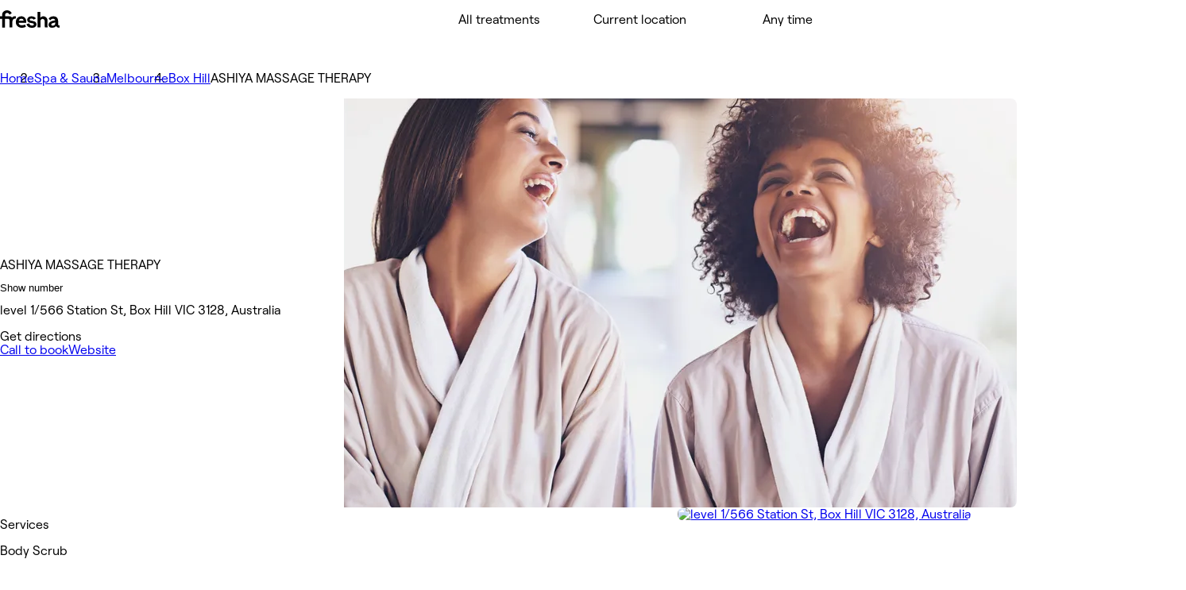

--- FILE ---
content_type: text/html; charset=utf-8
request_url: https://www.fresha.com/lvp/ashiya-massage-therapy-station-street-box-hill-D7vEJR
body_size: 33080
content:
<!DOCTYPE html><html lang="en-US" dir="ltr" data-viewer-country="US"><head><meta charSet="utf-8"/><meta name="viewport" content="width=device-width, initial-scale=1, maximum-scale=1"/><link rel="preload" href="/fonts/RoobertPRO-SemiBold-5dadad1f.woff2" as="font" crossorigin=""/><link rel="preload" href="/fonts/RoobertPRO-Bold-b2230d72.woff2" as="font" crossorigin=""/><link rel="preload" href="/fonts/RoobertPRO-Medium-617381d0.woff2" as="font" crossorigin=""/><link rel="preload" href="/fonts/RoobertPRO-Regular-55f8580e.woff2" as="font" crossorigin=""/><link rel="stylesheet" href="//www.fresha.com/assets/_next/static/css/28fb6dfd4ed1811e.css" data-precedence="next"/><link rel="stylesheet" href="//www.fresha.com/assets/_next/static/css/c9086934f83b1d56.css" data-precedence="next"/><link rel="stylesheet" href="//www.fresha.com/assets/_next/static/css/448ee4196bca63bb.css" data-precedence="next"/><link rel="stylesheet" href="//www.fresha.com/assets/_next/static/css/5a0bcb065f9cd8b9.css" data-precedence="next"/><link rel="stylesheet" href="//www.fresha.com/assets/_next/static/css/61f727bdf412448a.css" data-precedence="next"/><link rel="stylesheet" href="//www.fresha.com/assets/_next/static/css/89b0b0b3355415a5.css" data-precedence="next"/><link rel="stylesheet" href="//www.fresha.com/assets/_next/static/css/8985ab5ad6736612.css" data-precedence="next"/><link rel="stylesheet" href="//www.fresha.com/assets/_next/static/css/ddad7236455f24c8.css" data-precedence="next"/><link rel="stylesheet" href="//www.fresha.com/assets/_next/static/css/ab6721aaafe683b5.css" data-precedence="next"/><link rel="stylesheet" href="//www.fresha.com/assets/_next/static/css/d475222895be30e4.css" data-precedence="next"/><link rel="stylesheet" href="//www.fresha.com/assets/_next/static/css/410e9785f82696e6.css" data-precedence="next"/><link rel="stylesheet" href="//www.fresha.com/assets/_next/static/css/956dd6adae2780ff.css" data-precedence="next"/><link rel="stylesheet" href="//www.fresha.com/assets/_next/static/css/5732f2d92485dcef.css" data-precedence="next"/><link rel="stylesheet" href="//www.fresha.com/assets/_next/static/css/dc90b010ffeaec8d.css" data-precedence="next"/><link rel="stylesheet" href="//www.fresha.com/assets/_next/static/css/ad2bd59d07481ef7.css" data-precedence="next"/><link rel="stylesheet" href="//www.fresha.com/assets/_next/static/css/dd709045f011a082.css" data-precedence="next"/><link rel="stylesheet" href="//www.fresha.com/assets/_next/static/css/7873fff048a92d18.css" data-precedence="next"/><link rel="stylesheet" href="//www.fresha.com/assets/_next/static/css/949dc6664f7a213a.css" data-precedence="next"/><link rel="stylesheet" href="//www.fresha.com/assets/_next/static/css/34dc1abb7609244b.css" data-precedence="next"/><link rel="stylesheet" href="//www.fresha.com/assets/_next/static/css/cff73bd92952272f.css" data-precedence="next"/><link rel="stylesheet" href="//www.fresha.com/assets/_next/static/css/a7b6c7eee23925c6.css" data-precedence="next"/><link rel="stylesheet" href="//www.fresha.com/assets/_next/static/css/9753b37e2f5e5459.css" data-precedence="next"/><link rel="stylesheet" href="//www.fresha.com/assets/_next/static/css/87d9dd85c2170375.css" data-precedence="next"/><link rel="stylesheet" href="//www.fresha.com/assets/_next/static/css/58fc87ebe8e660c0.css" data-precedence="next"/><link rel="stylesheet" href="//www.fresha.com/assets/_next/static/css/d0bf97c3f1fb253c.css" data-precedence="next"/><link rel="stylesheet" href="//www.fresha.com/assets/_next/static/css/07c46dd8e5131068.css" data-precedence="next"/><link rel="stylesheet" href="//www.fresha.com/assets/_next/static/css/68ff019fa92775a8.css" data-precedence="next"/><link rel="stylesheet" href="//www.fresha.com/assets/_next/static/css/0df775c77d9d9fbf.css" data-precedence="next"/><link rel="stylesheet" href="//www.fresha.com/assets/_next/static/css/dca6fd65abb1b594.css" data-precedence="next"/><link rel="stylesheet" href="//www.fresha.com/assets/_next/static/css/b5c9b4fb120d7d4c.css" data-precedence="next"/><link rel="stylesheet" href="//www.fresha.com/assets/_next/static/css/21948c82052bd060.css" data-precedence="next"/><link rel="stylesheet" href="//www.fresha.com/assets/_next/static/css/0358b37608f1fbd4.css" data-precedence="next"/><link rel="stylesheet" href="//www.fresha.com/assets/_next/static/css/cefab9a2ce71a2ab.css" data-precedence="next"/><link rel="stylesheet" href="//www.fresha.com/assets/_next/static/css/6cc4ed1ce1e19081.css" data-precedence="next"/><link rel="stylesheet" href="//www.fresha.com/assets/_next/static/css/b1e0d9f093010721.css" data-precedence="next"/><link rel="stylesheet" href="//www.fresha.com/assets/_next/static/css/78bbe4ec12b40399.css" data-precedence="next"/><link rel="stylesheet" href="//www.fresha.com/assets/_next/static/css/5e284e7449c5a3a3.css" data-precedence="next"/><link rel="stylesheet" href="//www.fresha.com/assets/_next/static/css/6dce510e9854900f.css" data-precedence="next"/><link rel="stylesheet" href="//www.fresha.com/assets/_next/static/css/27e679e02818aa03.css" data-precedence="next"/><link rel="preload" as="script" fetchPriority="low" href="//www.fresha.com/assets/_next/static/chunks/webpack-ebac24abb6514ab5.js"/><script src="//www.fresha.com/assets/_next/static/chunks/4bd1b696-7c500d87f5ad8eeb.js" async=""></script><script src="//www.fresha.com/assets/_next/static/chunks/1302-8914edb64bdd56e7.js" async=""></script><script src="//www.fresha.com/assets/_next/static/chunks/5459-59840f6cb0ac1b8a.js" async=""></script><script src="//www.fresha.com/assets/_next/static/chunks/1131-c2792c13e2815acf.js" async=""></script><script src="//www.fresha.com/assets/_next/static/chunks/9224-068d7d9d6345f194.js" async=""></script><script src="//www.fresha.com/assets/_next/static/chunks/main-app-2a893909c7c18bad.js" async=""></script><script src="/assets/_next/static/chunks/5993-39383192ce3e215d.js" async=""></script><script src="/assets/_next/static/chunks/5677-2b8b521a4f577512.js" async=""></script><script src="/assets/_next/static/chunks/768-0c1529454a2c636b.js" async=""></script><script src="/assets/_next/static/chunks/976-efcfa3da26acefda.js" async=""></script><script src="/assets/_next/static/chunks/app/layout-98ceb9c7fff11835.js" async=""></script><script src="/assets/_next/static/chunks/2397-51f928df4d302595.js" async=""></script><script src="/assets/_next/static/chunks/6776-9a2f8a12b23b5c2d.js" async=""></script><script src="/assets/_next/static/chunks/9485-e89a24ecafbcd6d1.js" async=""></script><script src="/assets/_next/static/chunks/9635-e19e3525dee6f6c1.js" async=""></script><script src="/assets/_next/static/chunks/3503-7b773838416ea920.js" async=""></script><script src="/assets/_next/static/chunks/8737-8ae8bc71cdec1696.js" async=""></script><script src="/assets/_next/static/chunks/4105-812730e785b2abde.js" async=""></script><script src="/assets/_next/static/chunks/753-8a2679cdd047bf51.js" async=""></script><script src="/assets/_next/static/chunks/1912-7ab5976b62bc630d.js" async=""></script><script src="/assets/_next/static/chunks/5001-c91ec662f9950a63.js" async=""></script><script src="/assets/_next/static/chunks/5415-0f6065ded780d0cc.js" async=""></script><script src="/assets/_next/static/chunks/3570-8cd5cd79c0bba8ce.js" async=""></script><script src="/assets/_next/static/chunks/8923-ce2795b32af1a433.js" async=""></script><script src="/assets/_next/static/chunks/9861-7125d37eb68b6c08.js" async=""></script><script src="/assets/_next/static/chunks/8765-c3a19d3d159c6867.js" async=""></script><script src="/assets/_next/static/chunks/8803-5e85dabfb33b9496.js" async=""></script><script src="/assets/_next/static/chunks/9464-6ebd2ea14641d2fc.js" async=""></script><script src="/assets/_next/static/chunks/app/%5Blocale_geo%5D/layout-a2c90842c304aa26.js" async=""></script><script src="/assets/_next/static/chunks/1767-3b0275a52e90a2e1.js" async=""></script><script src="/assets/_next/static/chunks/3496-27192fd0a2e1d0e4.js" async=""></script><script src="/assets/_next/static/chunks/31-fde170a34580712a.js" async=""></script><script src="/assets/_next/static/chunks/5770-75859f99318620ce.js" async=""></script><script src="/assets/_next/static/chunks/2990-a1fbb16968463491.js" async=""></script><script src="/assets/_next/static/chunks/6955-b0dd1c92e33284b4.js" async=""></script><script src="/assets/_next/static/chunks/app/not-found-39d3b79e4a4911fd.js" async=""></script><script src="/assets/_next/static/chunks/3028-fab0dc5e3139397c.js" async=""></script><script src="/assets/_next/static/chunks/app/%5Blocale_geo%5D/(discover)/layout-903a7e9f6af1c0d0.js" async=""></script><script src="/assets/_next/static/chunks/app/%5Blocale_geo%5D/(discover)/lvp/%5Bslug%5D/layout-a53f2c65842c418d.js" async=""></script><script src="/assets/_next/static/chunks/c0e397d0-b03565ad97588153.js" async=""></script><script src="/assets/_next/static/chunks/871-60a9b592e2521b77.js" async=""></script><script src="/assets/_next/static/chunks/9232-5bacbbb091cebecc.js" async=""></script><script src="/assets/_next/static/chunks/3848-88b5db334ff33424.js" async=""></script><script src="/assets/_next/static/chunks/app/%5Blocale_geo%5D/(discover)/lvp/%5Bslug%5D/page-2921fca9837f8d6f.js" async=""></script><link rel="preload" href="//www.fresha.com/assets/_next/static/css/8ec74b5f7f6d3d89.css" as="style"/><title>ASHIYA MASSAGE THERAPY - level 1/566 Station St, Box Hill VIC 3128, Australia | Fresha</title><meta name="description" content="Instantly book salons and spas nearby"/><meta name="application-name" content="Fresha"/><link rel="manifest" href="/manifest.webmanifest"/><meta name="keywords" content="ASHIYA MASSAGE THERAPY, level 1/566 Station St, Box Hill VIC 3128, Australia, Spa &amp; sauna"/><meta name="robots" content="index, follow"/><meta name="fb:app_id" content="1224875000951200"/><link rel="canonical" href="https://www.fresha.com/lvp/ashiya-massage-therapy-station-street-box-hill-D7vEJR"/><link rel="alternate" hrefLang="en" href="https://www.fresha.com/lvp/ashiya-massage-therapy-station-street-box-hill-D7vEJR"/><link rel="alternate" hrefLang="x-default" href="https://www.fresha.com/lvp/ashiya-massage-therapy-station-street-box-hill-D7vEJR"/><link rel="alternate" hrefLang="ar" href="https://www.fresha.com/ar/lvp/ashiya-massage-therapy-station-street-box-hill-D7vEJR"/><link rel="alternate" hrefLang="bg" href="https://www.fresha.com/bg/lvp/ashiya-massage-therapy-station-street-box-hill-D7vEJR"/><link rel="alternate" hrefLang="cs" href="https://www.fresha.com/cs/lvp/ashiya-massage-therapy-station-street-box-hill-D7vEJR"/><link rel="alternate" hrefLang="da" href="https://www.fresha.com/da/lvp/ashiya-massage-therapy-station-street-box-hill-D7vEJR"/><link rel="alternate" hrefLang="de" href="https://www.fresha.com/de/lvp/ashiya-massage-therapy-station-street-box-hill-D7vEJR"/><link rel="alternate" hrefLang="el" href="https://www.fresha.com/el/lvp/ashiya-massage-therapy-station-street-box-hill-D7vEJR"/><link rel="alternate" hrefLang="es" href="https://www.fresha.com/es/lvp/ashiya-massage-therapy-station-street-box-hill-D7vEJR"/><link rel="alternate" hrefLang="fi" href="https://www.fresha.com/fi/lvp/ashiya-massage-therapy-station-street-box-hill-D7vEJR"/><link rel="alternate" hrefLang="fr" href="https://www.fresha.com/fr/lvp/ashiya-massage-therapy-station-street-box-hill-D7vEJR"/><link rel="alternate" hrefLang="hr" href="https://www.fresha.com/hr/lvp/ashiya-massage-therapy-station-street-box-hill-D7vEJR"/><link rel="alternate" hrefLang="hu" href="https://www.fresha.com/hu/lvp/ashiya-massage-therapy-station-street-box-hill-D7vEJR"/><link rel="alternate" hrefLang="id" href="https://www.fresha.com/id/lvp/ashiya-massage-therapy-station-street-box-hill-D7vEJR"/><link rel="alternate" hrefLang="it" href="https://www.fresha.com/it/lvp/ashiya-massage-therapy-station-street-box-hill-D7vEJR"/><link rel="alternate" hrefLang="ja" href="https://www.fresha.com/ja/lvp/ashiya-massage-therapy-station-street-box-hill-D7vEJR"/><link rel="alternate" hrefLang="lt" href="https://www.fresha.com/lt/lvp/ashiya-massage-therapy-station-street-box-hill-D7vEJR"/><link rel="alternate" hrefLang="ms" href="https://www.fresha.com/ms/lvp/ashiya-massage-therapy-station-street-box-hill-D7vEJR"/><link rel="alternate" hrefLang="nb" href="https://www.fresha.com/nb/lvp/ashiya-massage-therapy-station-street-box-hill-D7vEJR"/><link rel="alternate" hrefLang="nl" href="https://www.fresha.com/nl/lvp/ashiya-massage-therapy-station-street-box-hill-D7vEJR"/><link rel="alternate" hrefLang="pl" href="https://www.fresha.com/pl/lvp/ashiya-massage-therapy-station-street-box-hill-D7vEJR"/><link rel="alternate" hrefLang="pt-BR" href="https://www.fresha.com/pt/lvp/ashiya-massage-therapy-station-street-box-hill-D7vEJR"/><link rel="alternate" hrefLang="ro" href="https://www.fresha.com/ro/lvp/ashiya-massage-therapy-station-street-box-hill-D7vEJR"/><link rel="alternate" hrefLang="ru" href="https://www.fresha.com/ru/lvp/ashiya-massage-therapy-station-street-box-hill-D7vEJR"/><link rel="alternate" hrefLang="sl" href="https://www.fresha.com/sl/lvp/ashiya-massage-therapy-station-street-box-hill-D7vEJR"/><link rel="alternate" hrefLang="sv" href="https://www.fresha.com/sv/lvp/ashiya-massage-therapy-station-street-box-hill-D7vEJR"/><link rel="alternate" hrefLang="th" href="https://www.fresha.com/th/lvp/ashiya-massage-therapy-station-street-box-hill-D7vEJR"/><link rel="alternate" hrefLang="uk" href="https://www.fresha.com/uk/lvp/ashiya-massage-therapy-station-street-box-hill-D7vEJR"/><link rel="alternate" hrefLang="vi" href="https://www.fresha.com/vi/lvp/ashiya-massage-therapy-station-street-box-hill-D7vEJR"/><link rel="alternate" hrefLang="zh-CN" href="https://www.fresha.com/zh/lvp/ashiya-massage-therapy-station-street-box-hill-D7vEJR"/><link rel="alternate" hrefLang="zh-HK" href="https://www.fresha.com/zh-HK/lvp/ashiya-massage-therapy-station-street-box-hill-D7vEJR"/><meta name="apple-itunes-app" content="app-id=1297230801"/><meta name="format-detection" content="telephone=no"/><meta property="og:title" content="ASHIYA MASSAGE THERAPY - level 1/566 Station St, Box Hill VIC 3128, Australia | Fresha"/><meta property="og:description" content="Instantly book salons and spas nearby"/><meta property="og:site_name" content="Fresha - Instantly book salons and spas nearby"/><meta property="og:locale" content="en"/><meta property="og:type" content="website"/><meta name="twitter:card" content="summary"/><meta name="twitter:site" content="Fresha - Instantly book salons and spas nearby"/><meta name="twitter:title" content="ASHIYA MASSAGE THERAPY - level 1/566 Station St, Box Hill VIC 3128, Australia | Fresha"/><meta name="twitter:description" content="Instantly book salons and spas nearby"/><link rel="icon" href="/assets/_next/static/images/favicon-1f2185ab5d2379b9138357d5227db18c.ico" type="image/x-icon"/><link rel="icon" href="/assets/_next/static/images/favicon-48x48-df49448f357ae882a5c4efdd567c0ab1.png" type="image/png" sizes="48x48"/><link rel="icon" href="/assets/_next/static/images/favicon-96x96-7d8bf68e2bd3c39c660eb963cffcb232.png" type="image/png" sizes="96x96"/><link rel="icon" href="/assets/_next/static/images/favicon-144x144-e2fce3ee5d1d019f940aa657a665e17d.png" type="image/png" sizes="144x144"/><link rel="apple-touch-icon" href="/assets/_next/static/images/apple-touch-icon-180x180-a67df2e1679d610140080ed1be99a8a9.png" sizes="180x180" type="image/png"/><style>
@font-face {
  font-family: AktivGroteskVF;
  src: url('/fonts/AktivGroteskVF_W_Arabic_Wght-6ccf40f5.woff2') format('woff2');
  font-weight: 100 900;
  unicode-range: U+0000, U+000D, U+0020-007E, U+00A0-017F, U+0192, U+01A0-01A1, U+01AF-01B0, U+0218-021B, U+0237, U+02BC, U+02C6-02C7, U+02C9, U+02CB, U+02D8-02DD, U+0300-0304, U+0306-030C, U+0312, U+0315, U+0323, U+0326-0328, U+060C, U+0615, U+061B, U+061F, U+0621-063A, U+0640-0656, U+0658, U+0660-0671, U+0679, U+067E, U+0686, U+0688, U+0691, U+0698, U+06A1, U+06A4-06A5, U+06A8-06A9, U+06AF, U+06BA, U+06BE, U+06C0-06C3, U+06CC, U+06D2-06D5, U+06F0-06F9, U+0763, U+1E24-1E25, U+1E36-1E37, U+1E80-1E85, U+1E9E, U+1EA0-1EF9, U+2000-2015, U+2018-201A, U+201C-201E, U+2020-2022, U+2026, U+202A-202E, U+2030, U+2032-2033, U+2039-203A, U+2044, U+2070, U+2074-2079, U+2080-2089, U+20AC, U+20B9-20BA, U+2113, U+2122, U+2126, U+212E, U+2150-2151, U+2153-215E, U+2202, U+2206, U+220F, U+2211-2212, U+2215, U+2219-221A, U+221E, U+222B, U+2248, U+2260, U+2264-2265, U+25CA, U+25CC, U+274A, U+FB00-FB04, U+FB50-FB51, U+FB56-FB59, U+FB66-FB6D, U+FB7A-FB7D, U+FB88-FB95, U+FB9E-FB9F, U+FBA4-FBB1, U+FBE8-FBE9, U+FBFC-FBFF, U+FC5E-FC63, U+FDF2, U+FE80-FEFC, U+FEFF, U+FFFD;
  font-style: normal;
  font-display: block;
}
@font-face {
  font-family: AktivGroteskVF;
  src: url('/fonts/AktivGroteskVF_W_Armn_Wght-98d3b6a6.woff2') format('woff2');
  font-weight: 100 900;
  unicode-range: U+0000, U+000D, U+0020-007E, U+00A0-017F, U+0192, U+01A0-01A1, U+01AF-01B0, U+0218-021B, U+0237, U+02BC, U+02C6-02C7, U+02C9, U+02CB, U+02D8-02DD, U+0300-0304, U+0306-030C, U+0312, U+0315, U+0323, U+0326-0328, U+0531-0556, U+0559-055F, U+0561-0587, U+0589-058A, U+058D-058F, U+1E24-1E25, U+1E36-1E37, U+1E80-1E85, U+1E9E, U+1EA0-1EF9, U+2000-200B, U+2010-2015, U+2018-201A, U+201C-201E, U+2020-2022, U+2026, U+2030, U+2032-2033, U+2039-203A, U+2044, U+2070, U+2074-2079, U+2080-2089, U+20AC, U+20B9-20BA, U+2113, U+2122, U+2126, U+212E, U+2150-2151, U+2153-215E, U+2202, U+2206, U+220F, U+2211-2212, U+2215, U+2219-221A, U+221E, U+222B, U+2248, U+2260, U+2264-2265, U+25CA, U+FB00-FB04, U+FB13-FB17;
  font-style: normal;
  font-display: block;
}
@font-face {
  font-family: AktivGroteskVF;
  src: url('/fonts/AktivGroteskVF_W_Basic_Wght-48d6c2df.woff2') format('woff2');
  font-weight: 100 900;
  unicode-range: U+000D, U+0020-007E, U+00A0-0107, U+010A-0113, U+0116-011B, U+011E-0123, U+0126-012B, U+012E-0133, U+0136-013E, U+0141-0148, U+014A-014B, U+0150-0155, U+0158-015B, U+015E-016B, U+016E-017E, U+0192, U+0218-021B, U+0237, U+02C6-02C7, U+02C9, U+02CB, U+02D8-02DD, U+0300-0304, U+0306-0308, U+030A-030C, U+0312, U+0315, U+0323, U+0326-0328, U+1E24-1E25, U+1E36-1E37, U+1E80-1E85, U+1E9E, U+1EF2-1EF3, U+2000-200D, U+2010-2015, U+2018-201A, U+201C-201E, U+2020-2022, U+2026, U+2030, U+2032-2033, U+2039-203A, U+2044, U+2070, U+2074-2079, U+2080-2089, U+20AC, U+20B9-20BA, U+20BD, U+2122, U+2150-2151, U+2153-215E, U+2202, U+2206, U+220F, U+2211-2212, U+2215, U+2219-221A, U+221E, U+222B, U+2248, U+2260, U+2264-2265, U+25CA, U+FB00-FB04, U+FEFF;
  font-style: normal;
  font-display: block;
}
@font-face {
  font-family: AktivGroteskVF;
  src: url('/fonts/AktivGroteskVF_W_Core_Wght-1177bd8d.woff2') format('woff2');
  font-weight: 100 900;
  unicode-range: U+000D, U+0020-007E, U+00A0-0107, U+010A-0113, U+0116-011B, U+011E-0123, U+0126-012B, U+012E-0133, U+0136-013E, U+0141-0148, U+014A-014B, U+0150-0155, U+0158-015B, U+015E-016B, U+016E-017E, U+0192, U+0218-021B, U+0237, U+02C6-02C7, U+02C9, U+02CB, U+02D8-02DD, U+0300-0304, U+0306-0308, U+030A-030C, U+0312, U+0315, U+0323, U+0326-0328, U+0344, U+0374-0375, U+037E, U+0384-038A, U+038C, U+038E-03A1, U+03A3-03CF, U+03D7, U+0400-045F, U+0462-0463, U+0472-0475, U+0490-0491, U+1E24-1E25, U+1E36-1E37, U+1E80-1E85, U+1E9E, U+1EF2-1EF3, U+2000-200D, U+2010-2015, U+2018-201A, U+201C-201E, U+2020-2022, U+2026, U+2030, U+2032-2033, U+2039-203A, U+2044, U+2070, U+2074-2079, U+2080-2089, U+20AC, U+20B4, U+20B9-20BA, U+20BD, U+2116, U+2122, U+2150-2151, U+2153-215E, U+2202, U+2206, U+220F, U+2211-2212, U+2215, U+2219-221A, U+221E, U+222B, U+2248, U+2260, U+2264-2265, U+25CA, U+25CC, U+FB00-FB04, U+FEFF;
  font-style: normal;
  font-display: block;
}
@font-face {
  font-family: AktivGroteskVF;
  src: url('/fonts/AktivGroteskVF_W_Deva_Wght-cb8617e4.woff2') format('woff2');
  font-weight: 100 900;
  unicode-range: U+0000, U+000D, U+0020-007E, U+00A0-017F, U+0192, U+01A0-01A1, U+01AF-01B0, U+0218-021B, U+0237, U+02BC, U+02C6-02C7, U+02C9, U+02CB, U+02D8-02DD, U+0300-0304, U+0306-030C, U+0312, U+0315, U+0323, U+0326-0328, U+0901-0939, U+093C-094D, U+094F-0950, U+0956-0977, U+097D, U+1E24-1E25, U+1E36-1E37, U+1E80-1E85, U+1E9E, U+1EA0-1EF9, U+2000-200B, U+2010-2015, U+2018-201A, U+201C-201E, U+2020-2022, U+2026, U+2030, U+2032-2033, U+2039-203A, U+2044, U+2070, U+2074-2079, U+2080-2089, U+20AC, U+20B9-20BA, U+2113, U+2122, U+2126, U+212E, U+2150-2151, U+2153-215E, U+2202, U+2206, U+220F, U+2211-2212, U+2215, U+2219-221A, U+221E, U+222B, U+2248, U+2260, U+2264-2265, U+25CA, U+A8FB, U+FB00-FB04;
  font-style: normal;
  font-display: block;
}
@font-face {
  font-family: AktivGroteskVF;
  src: url('/fonts/AktivGroteskVF_W_Geor_Wght-7df931dd.woff2') format('woff2');
  font-weight: 100 900;
  unicode-range: U+0000, U+000D, U+0020-007E, U+00A0-017F, U+0192, U+01A0-01A1, U+01AF-01B0, U+0218-021B, U+0237, U+02BC, U+02C6-02C7, U+02C9, U+02CB, U+02D8-02DD, U+0300-0304, U+0306-030C, U+0312, U+0315, U+0323, U+0326-0328, U+10D0-10F0, U+10FB, U+1C90-1CB0, U+1E24-1E25, U+1E36-1E37, U+1E80-1E85, U+1E9E, U+1EA0-1EF9, U+2000-200B, U+2010-2015, U+2018-201A, U+201C-201E, U+2020-2022, U+2026, U+2030, U+2032-2033, U+2039-203A, U+2044, U+2070, U+2074-2079, U+2080-2089, U+20AC, U+20B9-20BA, U+20BE, U+2113, U+2122, U+2126, U+212E, U+2150-2151, U+2153-215E, U+2202, U+2206, U+220F, U+2211-2212, U+2215, U+2219-221A, U+221E, U+222B, U+2248, U+2260, U+2264-2265, U+25CA, U+FB00-FB04;
  font-style: normal;
  font-display: block;
}
@font-face {
  font-family: AktivGroteskVF;
  src: url('/fonts/AktivGroteskVF_W_Hebr_Wght-547af321.woff2') format('woff2');
  font-weight: 100 900;
  unicode-range: U+0000, U+000D, U+0020-007E, U+00A0-017F, U+0192, U+01A0-01A1, U+01AF-01B0, U+0218-021B, U+0237, U+02BC, U+02C6-02C7, U+02C9, U+02CB, U+02D8-02DD, U+0300-0304, U+0306-030C, U+0312, U+0315, U+0323, U+0326-0328, U+05B0-05C5, U+05C7, U+05D0-05EA, U+05F0-05F4, U+1E24-1E25, U+1E36-1E37, U+1E80-1E85, U+1E9E, U+1EA0-1EF9, U+2000-2015, U+2018-201A, U+201C-201E, U+2020-2022, U+2026, U+202A-202E, U+2030, U+2032-2033, U+2039-203A, U+2044, U+2070, U+2074-2079, U+2080-2089, U+20AA, U+20AC, U+20B9-20BA, U+2113, U+2122, U+2126, U+212E, U+2150-2151, U+2153-215E, U+2202, U+2206, U+220F, U+2211-2212, U+2215, U+2219-221A, U+221E, U+222B, U+2248, U+2260, U+2264-2265, U+25CA, U+25CC, U+FB00-FB04, U+FB1D, U+FB1F, U+FB2A-FB36, U+FB38-FB3C, U+FB3E, U+FB40-FB41, U+FB43-FB44, U+FB46-FB4E, U+FEFF, U+FFFD;
  font-style: normal;
  font-display: block;
}
@font-face {
  font-family: AktivGroteskVF;
  src: url('/fonts/AktivGroteskVF_W_Mlym_Wght-5381b577.woff2') format('woff2');
  font-weight: 100 900;
  unicode-range: U+0000, U+000D, U+0020-007E, U+00A0-017F, U+0192, U+0218-021B, U+0237, U+02BC, U+02C6-02C7, U+02C9, U+02CB, U+02D8-02DD, U+0300-0304, U+0306-0308, U+030A-030C, U+0312, U+0315, U+0326-0328, U+0964-0965, U+0D02-0D03, U+0D05-0D0C, U+0D0E-0D10, U+0D12-0D3A, U+0D3D-0D44, U+0D46-0D48, U+0D4A-0D4E, U+0D57, U+0D60-0D63, U+0D66-0D75, U+0D79-0D7F, U+1E80-1E85, U+1E9E, U+1EF2-1EF3, U+2000-200B, U+2010-2015, U+2018-201A, U+201C-201E, U+2020-2022, U+2026, U+2030, U+2032-2033, U+2039-203A, U+2044, U+2070, U+2074-2079, U+2080-2089, U+20AC, U+20B9-20BA, U+2113, U+2122, U+2126, U+212E, U+2150-2151, U+2153-215E, U+2202, U+2206, U+220F, U+2211-2212, U+2215, U+2219-221A, U+221E, U+222B, U+2248, U+2260, U+2264-2265, U+25CA, U+FB00-FB04;
  font-style: normal;
  font-display: block;
}
@font-face {
  font-family: AktivGroteskVF;
  src: url('/fonts/AktivGroteskVF_W_Thai_Wght-76f75833.woff2') format('woff2');
  font-weight: 100 900;
  unicode-range: U+0000, U+000D, U+0020-007E, U+00A0-017F, U+0192, U+01A0-01A1, U+01AF-01B0, U+0218-021B, U+0237, U+02BC, U+02C6-02C7, U+02C9, U+02CB, U+02D8-02DD, U+0300-0304, U+0306-030C, U+0312, U+0315, U+0323, U+0326-0328, U+0E01-0E3A, U+0E3F-0E5B, U+1E24-1E25, U+1E36-1E37, U+1E80-1E85, U+1E9E, U+1EA0-1EF9, U+2000-200B, U+2010-2015, U+2018-201A, U+201C-201E, U+2020-2022, U+2026, U+2030, U+2032-2033, U+2039-203A, U+2044, U+2070, U+2074-2079, U+2080-2089, U+20AC, U+20B9-20BA, U+2113, U+2122, U+2126, U+212E, U+2150-2151, U+2153-215E, U+2202, U+2206, U+220F, U+2211-2212, U+2215, U+2219-221A, U+221E, U+222B, U+2248, U+2260, U+2264-2265, U+25CA, U+FB00-FB04;
  font-style: normal;
  font-display: block;
}
@font-face {
  font-family: Changa;
  src: url('/fonts/Changa-VariableFont_wght-2e5e627c.woff2') format('woff2');
  font-weight: 200 800;
  unicode-range: U+0041, U+00C1, U+0102, U+060C, U+0615, U+061B, U+061F, U+0621-063A, U+0640-0656, U+0658, U+0660-0671, U+0679, U+067E, U+0686, U+0688, U+0691, U+0698, U+06A1, U+06A4, U+06A9, U+06AF, U+06BA, U+06BE, U+06C1-06C3, U+06CC, U+06D2-06D4, U+06F0-06F9, U+FB51, U+FB57-FB59, U+FB67-FB69, U+FB6B-FB6D, U+FB7B-FB7D, U+FB89, U+FB8B, U+FB8D, U+FB8F-FB91, U+FB93-FB95, U+FB9F, U+FBA7-FBA9, U+FBAB-FBAD, U+FBAF, U+FBB1-FBB9, U+FBBD-FBBE, U+FBFD-FBFF, U+FC64-FC65, U+FC67-FC6B, U+FC6D-FC71, U+FC73-FC77, U+FC79-FC7B, U+FC8A-FC8B, U+FC8D-FC8F, U+FC91-FC92, U+FC94, U+FCFB-FCFC, U+FD0D-FD10, U+FD17-FD18, U+FD29-FD2C, U+FD3E-FD3F, U+FDF2, U+FE82, U+FE84, U+FE86, U+FE88, U+FE8A-FE8C, U+FE8E, U+FE90-FE92, U+FE94, U+FE96-FE98, U+FE9A-FE9C, U+FE9E-FEA0, U+FEA2-FEA4, U+FEA6-FEA8, U+FEAA, U+FEAC, U+FEAE, U+FEB0, U+FEB2-FEB4, U+FEB6-FEB8, U+FEBA-FEBC, U+FEBE-FEC0, U+FEC2-FEC4, U+FEC6-FEC8, U+FECA-FECC, U+FECE-FED0, U+FED2-FED4, U+FED6-FED8, U+FEDA-FEDC, U+FEDE-FEE0, U+FEE2-FEE4, U+FEE6-FEE8, U+FEEA-FEEC, U+FEEE, U+FEF0, U+FEF2-FEFC;
  font-style: normal;
  font-display: block;
}
@font-face {
  font-family: PlayfairDisplay;
  src: url('/fonts/PlayfairDisplay-VariableFont_wght-c3bdb0c8.woff2') format('woff2');
  font-weight: 400 900;
  unicode-range: U+0000, U+000D, U+0020-007E, U+00A0-00B4, U+00B6-017F, U+018F, U+0192, U+01A0-01A1, U+01AF-01B0, U+01B7, U+01CD-01CE, U+01D3-01D4, U+01E4-01E9, U+01EE-01EF, U+01F4-01F5, U+01FE-01FF, U+0218-021B, U+021E-021F, U+0237, U+0259, U+0292, U+02BB-02BC, U+02C6-02C7, U+02D8-02DD, U+0300-0304, U+0306-030C, U+0323, U+0326-0328, U+0335, U+0337-0338, U+0394, U+03A9, U+03BC, U+03C0, U+0400-045F, U+0462-0463, U+046A-046B, U+0490-0493, U+0496-0497, U+049A-049B, U+04A2-04A3, U+04AE-04B1, U+04BA-04BB, U+04C9-04CA, U+04D8-04D9, U+04E8-04E9, U+1E80-1E85, U+1E9E, U+1EA0-1EF9, U+2009, U+2010, U+2013-2014, U+2018-201A, U+201C-201E, U+2020-2022, U+2026, U+2030, U+2032-2033, U+2039-203A, U+2044, U+2052, U+20AC, U+20B9, U+2105, U+2116, U+2122, U+212A-212B, U+2153-2154, U+2190-2194, U+2196-2199, U+2202, U+220F, U+2211-2212, U+221A, U+221E, U+222B, U+2248, U+2260, U+2264-2265, U+25A0-25A1, U+25CA, U+FB01-FB02;
  font-style: normal;
  font-display: block;
}
@font-face {
  font-family: RoobertPRO;
  src: url('/fonts/RoobertPRO-Bold-b2230d72.woff2') format('woff2');
  font-weight: 700;
  unicode-range: U+000D, U+0020-007E, U+00A0-017F, U+018F, U+0192, U+01FA-01FD, U+0218-021B, U+0237, U+0259, U+02BC, U+02C6-02C7, U+02D8-02DD, U+0300-0304, U+0306-0308, U+030A-030C, U+0312, U+0326-0328, U+0374-0375, U+037E, U+0384-038A, U+038C, U+038E-03A1, U+03A3-03CF, U+03D7, U+0400-040D, U+040F-045D, U+045F, U+0490-0491, U+0E3F, U+1E80-1E85, U+1E9E, U+1EF2-1EF3, U+2013-2014, U+2018-201A, U+201C-201E, U+2020-2022, U+2026, U+2030, U+2039-203A, U+2044, U+2070, U+2074-2079, U+20A6, U+20AC, U+20B9, U+20BF, U+2113, U+2116, U+2122, U+2126, U+2153-2154, U+215B-215E, U+2190-2199, U+2202, U+2206, U+220F, U+2211-2212, U+221A, U+221E, U+222B, U+2248, U+2260, U+2264-2265, U+25CA, U+25CF, U+2669-266B, U+F8FF;
  font-style: normal;
  font-display: block;
}
@font-face {
  font-family: RoobertPRO;
  src: url('/fonts/RoobertPRO-Medium-617381d0.woff2') format('woff2');
  font-weight: 500;
  unicode-range: U+000D, U+0020-007E, U+00A0-017F, U+018F-0192, U+01FA-01FD, U+0218-021B, U+0237, U+0259, U+02BC, U+02C6-02C7, U+02D8-02DD, U+0300-0304, U+0306-030C, U+0312, U+0326-0328, U+0374-0375, U+037E, U+0384-038A, U+038C, U+038E-03A1, U+03A3-03CF, U+03D7, U+0400-040D, U+040F-045D, U+045F, U+0490-0491, U+0E3F, U+1E80-1E85, U+1E9E, U+1EF2-1EF3, U+2013-2026, U+2030, U+2039-203A, U+2044, U+2070, U+2074-2079, U+20A6, U+20AC, U+20B9, U+20BF, U+2113-2116, U+2122-2126, U+2153-2154, U+215B-215E, U+2190-2199, U+2202-2206, U+220F-2212, U+221A-221E, U+222B, U+2248, U+2260-2265, U+25CA, U+25CF, U+2669-266B, U+F8FF;
  font-style: normal;
  font-display: block;
}
@font-face {
  font-family: RoobertPRO;
  src: url('/fonts/RoobertPRO-Regular-55f8580e.woff2') format('woff2');
  font-weight: 400;
  unicode-range: U+000D, U+0020-007E, U+00A0-017F, U+018F, U+0192, U+01FA-01FD, U+0218-021B, U+0237, U+0259, U+02BC, U+02C6-02C7, U+02D8-02DD, U+0300-0304, U+0306-0308, U+030A-030C, U+0312, U+0326-0328, U+0374-0375, U+037E, U+0384-038A, U+038C, U+038E-03A1, U+03A3-03CF, U+03D7, U+0400-040D, U+040F-045D, U+045F, U+0490-0491, U+0E3F, U+1E80-1E85, U+1E9E, U+1EF2-1EF3, U+2013-2014, U+2018-201A, U+201C-201E, U+2020-2022, U+2026, U+2030, U+2039-203A, U+2044, U+2070, U+2074-2079, U+20A6, U+20AC, U+20B9, U+20BF, U+2113, U+2116, U+2122, U+2126, U+2153-2154, U+215B-215E, U+2190-2199, U+2202, U+2206, U+220F, U+2211-2212, U+221A, U+221E, U+222B, U+2248, U+2260, U+2264-2265, U+25CA, U+25CF, U+2669-266B, U+F8FF;
  font-style: normal;
  font-display: block;
}
@font-face {
  font-family: RoobertPRO;
  src: url('/fonts/RoobertPRO-SemiBold-5dadad1f.woff2') format('woff2');
  font-weight: 600;
  unicode-range: U+000D, U+0020-007E, U+00A0-017F, U+018F, U+0192, U+01FA-01FD, U+0218-021B, U+0237, U+0259, U+02BC, U+02C6-02C7, U+02D8-02DD, U+0300-0304, U+0306-0308, U+030A-030C, U+0312, U+0326-0328, U+0374-0375, U+037E, U+0384-038A, U+038C, U+038E-03A1, U+03A3-03CF, U+03D7, U+0400-040D, U+040F-045D, U+045F, U+0490-0491, U+0E3F, U+1E80-1E85, U+1E9E, U+1EF2-1EF3, U+2013-2014, U+2018-201A, U+201C-201E, U+2020-2022, U+2026, U+2030, U+2039-203A, U+2044, U+2070, U+2074-2079, U+20A6, U+20AC, U+20B9, U+20BF, U+2113, U+2116, U+2122, U+2126, U+2153-2154, U+215B-215E, U+2190-2199, U+2202, U+2206, U+220F, U+2211-2212, U+221A, U+221E, U+222B, U+2248, U+2260, U+2264-2265, U+25CA, U+25CF, U+2669-266B, U+F8FF;
  font-style: normal;
  font-display: block;
}
@font-face {
  font-family: Tartuffo;
  src: url('/fonts/Tartuffo-Bold-7af73c96.woff2') format('woff2');
  font-weight: 700;
  unicode-range: U+0020-007E, U+00A1-00AC, U+00AE-00B4, U+00B6-0131, U+0134-0137, U+0139-0148, U+014A-017E, U+01CD-01CE, U+0218-021B, U+0237, U+02C6-02C7, U+02D8-02DD, U+0326, U+1E80-1E85, U+1EF2-1EF3, U+2013-2014, U+2018-201A, U+201C-201E, U+2020-2022, U+2026, U+2030, U+2039-203A, U+2044, U+2070, U+2074-2079, U+2080-2089, U+20A9, U+20AC, U+2116, U+2122, U+2153-2154, U+215B-215E, U+2190-2199, U+2205, U+2212, U+221E, U+2248, U+2260, U+2264-2265, U+2460-2473, U+24EA-24F4, U+24FF, U+25A0-25A1, U+25CA-25CB, U+25CF, U+2776-277F;
  font-style: normal;
  font-display: block;
}
@font-face {
  font-family: Tartuffo;
  src: url('/fonts/Tartuffo-Medium-ef7fb1c5.woff2') format('woff2');
  font-weight: 500;
  unicode-range: U+0020-007E, U+00A1-00AC, U+00AE-00B4, U+00B6-0131, U+0134-0137, U+0139-0148, U+014A-017E, U+01CD-01CE, U+0218-021B, U+0237, U+02C6-02C7, U+02D8-02DD, U+0326, U+1E80-1E85, U+1EF2-1EF3, U+2013-2014, U+2018-201A, U+201C-201E, U+2020-2022, U+2026, U+2030, U+2039-203A, U+2044, U+2070, U+2074-2079, U+2080-2089, U+20A9, U+20AC, U+2116, U+2122, U+2153-2154, U+215B-215E, U+2190-2199, U+2205, U+2212, U+221E, U+2248, U+2260, U+2264-2265, U+2460-2473, U+24EA-24F4, U+24FF, U+25A0-25A1, U+25CA-25CB, U+25CF, U+2776-277F;
  font-style: normal;
  font-display: block;
}
@font-face {
  font-family: Tartuffo;
  src: url('/fonts/Tartuffo-Regular-d13a8ea9.woff2') format('woff2');
  font-weight: 400;
  unicode-range: U+0020-007E, U+00A1-00AC, U+00AE-00B4, U+00B6-0131, U+0134-0137, U+0139-0148, U+014A-017E, U+01CD-01CE, U+0218-021B, U+0237, U+02C6-02C7, U+02D8-02DD, U+0326, U+1E80-1E85, U+1EF2-1EF3, U+2013-2014, U+2018-201A, U+201C-201E, U+2020-2022, U+2026, U+2030, U+2039-203A, U+2044, U+2070, U+2074-2079, U+2080-2089, U+20A9, U+20AC, U+2116, U+2122, U+2153-2154, U+215B-215E, U+2190-2199, U+2205, U+2212, U+221E, U+2248, U+2260, U+2264-2265, U+2460-2473, U+24EA-24F4, U+24FF, U+25A0-25A1, U+25CA-25CB, U+25CF, U+2776-277F;
  font-style: normal;
  font-display: block;
}

</style><script>window.FRESHA_VARS={"APP_URL":"https://www.fresha.com","ENVIRONMENT":"production","API_URL":"https://api.fresha.com","B2C_API_GATEWAY_URL":"https://www.fresha.com/graphql","B2C_WS_GATEWAY_URL":"wss://b2c-api-gateway-ws.fresha.com/graphql","REFRESH_API_URL":"https://refresh.fresha.com","PAYMENTS_API_URL":"https://payments.fresha.com","ANALYTICS_API_URL":"https://analytics-api.fresha.com","DEALS_API_URL":"https://deals-api.fresha.com","GOOGLE_APP_CLIENT_ID":"939324003214-fq16j74hi8jl19u6uhfe0b5l6o5nu7q9.apps.googleusercontent.com","GA4_GTM_AUTH":"I3dLwNFiDu7j5z-Gbm8FTQ","GA4_GTM_ENV":"env-1","GA4_GTM_ID":"GTM-WZVW87Z","MAPBOX_TOKEN_SEARCH":"pk.eyJ1IjoibWF0dHlkeWVyIiwiYSI6ImNsaWlwNHIwcDAwZWQzanBsYzgxOTQycHQifQ.54psWt9h__jg1Bn7BBI6Cw","MAPBOX_TOKEN_VENUE":"pk.eyJ1IjoibWF0dHlkeWVyIiwiYSI6ImNsZGoxNGU2eTA0M24zb2t3ZXZvYWRod24ifQ.GYW7sqkNhyIqGKmaqDE5sQ","APPLE_APP_ID":"com.fresha.Fresha.Web","FACEBOOK_APP_ID":"1224875000951200","FACEBOOK_PIXEL_ID":"463656030730551","CHECKOUT_API_KEY":"pk_8173a941-c6d0-4e35-acdc-6bf9ea87d178","CHECKOUT_DEBUG_MODE":"","CHECKOUT_PUBLIC_KEY":"pk_sfcwo57ocvf4vuzmbqz4zc5ev4#","ADYEN_PAYMENTS_ENVIRONMENT":"live","ASSET_HOST":"www.fresha.com","SENTRY_LEGACY_PUBLIC_DSN":"https://388fe63e6063cc241ca2a1b0f52622a3@o61919.ingest.us.sentry.io/4505952953827328","SENTRY_ENVIRONMENT":"production","SENTRY_TAGS":"{\n  \"cluster_name\": \"production-01\",\n  \"codeowners\": \"team-zen\"\n}","SOURCE_VERSION":"fdc2cc48dee48b73528dae079e06137dc1bd7df4","DATADOG_APPLICATION_ID":"08d8ed71-c115-4969-8de1-c91e45854b10","DATADOG_CLIENT_TOKEN":"pub61843ade0b8bca47d4c6637f279d21b0","DATADOG_LOGS_SAMPLE_RATE":"100","DATADOG_RUM_SAMPLE_RATE":"1","DATADOG_RUM_SESSION_REPLAY_SAMPLE_RATE":"100","DATADOG_ENV":"production","SHEDUL_SPA_URL":"https://partners.fresha.com","GIFT_CARDS_API_URL":"https://gift-cards-api.fresha.com","CRAWLER_INDEXING_ALLOWED":"1","UNLEASH_B2C_PROXY_URL":"https://b2c-unleash-proxy.fresha.com/proxy","UNLEASH_PROXY_CLIENT_KEY":"22f3f3e6ef888caa03608ee214e6f152bb7f3d7b669e1554b2562e7f85fde154","UNLEASH_NAMESPACE":"","CHEQ_ID":"cheq4ppc","ENABLE_PERSISTED_OPERATIONS":"true","ENABLE_GET_REQUESTS":"true","ENABLE_CORS_BYPASS_PROXY":"","AMPLITUDE_API_KEY":"29e2cb5b7d55e4c4dcfa427e0f9fc784","AMPLITUDE_PROXY_URL":"https://www.fresha.com/plumbus/2/httpapi"}</script><script>
let patched = false;
const KEY = "__fresha_history_landing_entry_point";
window[KEY] = null;
function setEntryPointStorage(id) {
  try {
    // do not update sessionStorage as we already have an entry value
    if (sessionStorage.getItem(KEY) !== null) return;
    sessionStorage.setItem(KEY, id);
  } catch {
    // sessionStorage is not available, use the global variable
    if (window[KEY] === null) {
      window[KEY] = id;
    }
  }
}

function patchHistoryForEntryPoint() {
  if (typeof window === 'undefined' || patched) return;
  patched = true;

  const originalPushState = history.pushState;
  const originalReplaceState = history.replaceState;

  try {
    history.pushState = function (state, title, url) {
      if (window.history.state === null) {
        const id = Math.random().toString(36).slice(2);
        setEntryPointStorage(id);
        const nextState = { ...(state || {}), [KEY]: id };
        return originalPushState.call(this, nextState, title, url);
      }
      return originalPushState.call(this, state, title, url);
    };

    history.replaceState = function (state, title, url) {
      // initial load and framework replaceState on boot
      if (window.history.state === null) {
        const id = Math.random().toString(36).slice(2);
        setEntryPointStorage(id);
        const nextState = { ...(state || {}), [KEY]: id };
        return originalReplaceState.call(this, nextState, title, url);
      }

      // A replace state with framework state
      const currentId = window.history.state?.[KEY];
      const nextState = currentId ? { ...(state || {}), [KEY]: currentId } : state;
      return originalReplaceState.call(this, nextState, title, url);
    };
  } catch (e) {
    // Failed to patch history API (readonly property or restricted context)
    // Feature will gracefully degrade to referrer-only checking
  }
}
patchHistoryForEntryPoint();
</script><script>(self.__next_s=self.__next_s||[]).push([0,{"children":"\n      window.addEventListener('beforeinstallprompt', (e) => {\n        e.preventDefault();\n        window.deferredBeforeInstallPromptEvent = e;\n      });\n    "}])</script><!--$?--><template id="B:0"></template><!--/$--><meta name="sentry-trace" content="794cdb9e3e2ce6293d4ed4f4a6f9ad4b-93e2d334bfcaac08"/><meta name="baggage" content="sentry-environment=production,sentry-release=fdc2cc48dee48b73528dae079e06137dc1bd7df4,sentry-public_key=388fe63e6063cc241ca2a1b0f52622a3,sentry-trace_id=794cdb9e3e2ce6293d4ed4f4a6f9ad4b,sentry-org_id=61919"/><script src="//www.fresha.com/assets/_next/static/chunks/polyfills-42372ed130431b0a.js" noModule=""></script></head><body><div hidden=""><!--$--><!--/$--></div><!--$--><!--/$--><!--$--><!--$?--><template id="B:1"></template><!--/$--><!--/$--><script>requestAnimationFrame(function(){$RT=performance.now()});</script><script src="//www.fresha.com/assets/_next/static/chunks/webpack-ebac24abb6514ab5.js" id="_R_" async=""></script><div hidden id="S:0"><script>(self.__next_s=self.__next_s||[]).push([0,{"children":"\n          window.dataLayer = window.dataLayer || [];\n          function gtag(){dataLayer.push(arguments);}\n          gtag('consent', 'default', {\n            'ad_storage': 'denied',\n            'ad_user_data': 'denied',\n            'ad_personalization': 'denied',\n            'analytics_storage': 'denied',\n            'wait_for_update': 60000\n          });\n        ","id":"gtm-dl-init"}])</script><noscript><iframe title="Google Tag Manager for GA4" src="https://www.googletagmanager.com/ns.html?id=GTM-WZVW87Z&amp;gtm_auth=I3dLwNFiDu7j5z-Gbm8FTQ&amp;gtm_preview=env-1&amp;gtm_cookies_win=x" height="0" width="0" style="display:none;visibility:hidden"></iframe></noscript></div><script>$RB=[];$RV=function(a){$RT=performance.now();for(var b=0;b<a.length;b+=2){var c=a[b],e=a[b+1];null!==e.parentNode&&e.parentNode.removeChild(e);var f=c.parentNode;if(f){var g=c.previousSibling,h=0;do{if(c&&8===c.nodeType){var d=c.data;if("/$"===d||"/&"===d)if(0===h)break;else h--;else"$"!==d&&"$?"!==d&&"$~"!==d&&"$!"!==d&&"&"!==d||h++}d=c.nextSibling;f.removeChild(c);c=d}while(c);for(;e.firstChild;)f.insertBefore(e.firstChild,c);g.data="$";g._reactRetry&&requestAnimationFrame(g._reactRetry)}}a.length=0};
$RC=function(a,b){if(b=document.getElementById(b))(a=document.getElementById(a))?(a.previousSibling.data="$~",$RB.push(a,b),2===$RB.length&&("number"!==typeof $RT?requestAnimationFrame($RV.bind(null,$RB)):(a=performance.now(),setTimeout($RV.bind(null,$RB),2300>a&&2E3<a?2300-a:$RT+300-a)))):b.parentNode.removeChild(b)};$RC("B:0","S:0")</script><div hidden id="S:1"><svg class="G2oW54" width="24" height="24" viewBox="0 0 24 24" fill="none" xmlns="http://www.w3.org/2000/svg"><title>linear gradient</title><linearGradient id="linearGradientPositive" class="hl5Sz4" x1="0%" y1="0%" x2="100%" y2="100%"><stop offset="0" class="PkcQe4"></stop><stop offset="1" class="WtacR4"></stop></linearGradient></svg><svg class="G2oW54" width="24" height="24" viewBox="0 0 24 24" fill="none" xmlns="http://www.w3.org/2000/svg"><title>linear gradient</title><linearGradient id="linearGradientAccent" class="r4bA84" x1="0%" y1="0%" x2="100%" y2="100%"><stop offset="0" class="PkcQe4"></stop><stop offset="1" class="WtacR4"></stop></linearGradient></svg><div style="height:0px;width:0px"><svg xmlns="http://www.w3.org/2000/svg" viewBox="0 2 102 30.1"><title>spotlight external gradient shape</title><radialGradient id="freshaLogoExtGradient" cx="-8424.306" cy="-8111.145" r="13.573" fx="-8424.306" fy="-8097.771" gradientTransform="matrix(1 -.00367 .00363 .99 8468.848 8014.157)" gradientUnits="userSpaceOnUse"><stop offset=".45" stop-color="#7b69ff"></stop><stop offset=".49" stop-color="#7b69ff" stop-opacity=".98"></stop><stop offset=".55" stop-color="#7b69ff" stop-opacity=".91"></stop><stop offset=".61" stop-color="#7b69ff" stop-opacity=".8"></stop><stop offset=".68" stop-color="#7b69ff" stop-opacity=".65"></stop><stop offset=".75" stop-color="#7b69ff" stop-opacity=".46"></stop><stop offset=".82" stop-color="#7b69ff" stop-opacity=".25"></stop><stop offset=".82" stop-color="#7b69ff" stop-opacity=".24"></stop><stop offset=".87" stop-color="#7b69ff" stop-opacity=".13"></stop><stop offset=".91" stop-color="#7b69ff" stop-opacity="6.000000e-02"></stop><stop offset=".95" stop-color="#7b69ff" stop-opacity="1.000000e-02"></stop><stop offset="1" stop-color="#7b69ff" stop-opacity="0"></stop></radialGradient><circle cx="15" cy="15" r="15" fill="url(#frenoiLogoWithSpotlight)"></circle></svg></div><!--$--><!--/$--><div class="Screen_self__dhFXg"><div class="Navigation_is-visible__aBi9F" data-qa="isVisible"></div><div class="Navigation_self__JbzIL Navigation_layoutVariant--sticky__uAt_y"><nav class="Navigation_navigationContainer__A8U2S"><div><a class="_XdG-5 util-focusRing-overrides _0HRZT5 Navigation_anchor__onxsK td_[inherit] ring_[inherit] c_[inherit] -webkit-tap-highlight-color_[transparent]" href="/"><svg xmlns="http://www.w3.org/2000/svg" viewBox="0 0 81.8 24" pointer-events="none" class="d_block fill_foreground.neutral" style="height:22px"><title>Fresha</title><path d="M51.5 2.1h3.9v8.1c1.3-1.9 4-2.5 6.2-1.6 2.2.9 2.9 2.5 3 2.7.2.5.4 1 .5 1.5.6 3.6-.6 7.2.5 10.7h-3.8c-1-2.5-.4-5.3-.4-7.9 0-.7 0-1.5-.4-2.2-.5-.9-1.5-1.6-2.5-1.6-1.1 0-2.1.6-2.6 1.5-.4.8-.4 1.8-.4 2.7v7.5h-3.9l-.1-21.4zM36 15.7c.1-4.3-2.6-7.5-6.8-7.5-2.8 0-5.2 1.4-6.5 3.8-1.4 2.6-1.3 6.3.4 8.8 2.5 3.4 7.6 4.2 12.5 1.9l-1.2-3.1c-4.1 1.8-8.5 1.3-8.8-2.4H36v-1.5zm-10.3-1.5c.3-.8.7-1.4 1.3-1.9 1.2-.9 3.3-1 4.4-.1.5.4.9 1.1 1.2 1.9h-6.9zM13.1 13.9s0-2.3-1.9-2.3H6.9v12.1H3V11.6H0V8.3h3V5.7C3 3.4 5.1 0 9.7 0s6.4 3.9 6.4 3.9l-3 2.1s-.8-2.5-3.3-2.5C8.7 3.5 7 4.4 7 6.2v2h6.1c2.7 0 3.4 2 3.4 2 1-2.4 4.6-2.1 5.3-2v3.1c-2.5-.2-4.8 1.2-4.8 4.1v8h-3.9v-9.5zM48.9 16.2c-1.2-1.2-4.3-1.6-6.3-2-1-.2-1.8-.4-1.8-1.4 0-1.2 1.2-1.5 2.4-1.5s2.4.5 3.1 1.5l3-1.6c-1.7-3-6.2-3.6-9.1-2.4-.9.4-1.6 1-2.1 1.7-1.1 1.5-1 4.1.3 5.3.7.7 1.9 1.2 3.4 1.5l2.8.5c1 .2 1.9.4 1.9 1.5 0 1.3-1.4 1.6-2.6 1.6-3.2 0-3.8-3-3.8-3L36.4 19c.2 1 1.5 5 7.4 5 3.3 0 6.2-1.3 6.3-4.8-.1-1.3-.5-2.3-1.2-3zM81.2 20.8c-.7 0-1.3-.4-1.3-1.4 0-.5-.1-2.2-.1-2.6 0-2.6.1-5.1-1.7-6.9-2-2-6.6-2.2-9-.6-.9.5-1.7 1.2-2.3 2.1l2.3 2.4c.9-1.5 2.2-2.2 3.7-2.2 1.4-.1 2.6.6 3.1 2-3.1.8-7.1 1.1-8.8 4.3-.8 1.5-.6 3.4.6 4.7.9 1 2.4 1.3 3.8 1.3 2.2 0 4.3-.5 5.6-2.5.7 1.7 2.2 2.5 4 2.5.3 0 .6-.1.8-.2v-3c-.2.1-.4.1-.7.1zm-5.3-3.1c.1 2.2-1.7 3.4-3.7 3.4-1.1 0-1.8-.5-1.8-1.6 0-1.2 1-1.6 2.1-1.9l3.4-1v1.1z" class="fill_foreground.neutral"></path></svg></a></div><div><div class="Visibility_gte-tablet__OUjR7" id="_R_j6bsnpf4mqivb_"><div class="Navigation_searchContainer__18nhX"><form class="SearchForm_self__76YH7 SearchForm_variant--navigation__X_4_0" action="/search"><div class="SearchForm_container__ui8NK"><div class="SearchForm_inputContainer__pz2eC"><div class="SearchInput_self__SVceR SearchInput_self--withPrefix__0692t display-default-flex display-laptop-none SearchForm_venueSearchInput__ermYv" data-qa="venue-treatment-search"><p class="_-wK2eZ font-default-body-xs-semibold SearchInput_label__EIxk7">Treatment or venue</p><div class="SearchInput_icon__ZAyw6"><span class="d_inline-flex flex-sh_0 w-is_250 h-bs_250 pos_relative [&amp;_svg]:w-is_[inherit] [&amp;_svg]:h-bs_[inherit] [&amp;_svg]:pos_absolute [&amp;_svg]:inset-s_[0] [&amp;_svg]:inset-bs_[0] [&amp;_.rtl-icon]:d_none rtl:[&amp;_.rtl-icon]:d_block rtl:[&amp;_.ltr-icon]:d_none [&amp;_svg_path:not(.svg-no-fill)]:fill_var(--icon-fill,_currentcolor) [&amp;_svg_.svg-fill]:fill_var(--icon-fill,_currentcolor)" aria-hidden="true"><svg fill="currentColor" xmlns="http://www.w3.org/2000/svg" viewBox="0 0 32 32"><path fill-rule="evenodd" d="M14.5 5a9.5 9.5 0 1 0 0 19 9.5 9.5 0 0 0 0-19M3 14.5C3 8.149 8.149 3 14.5 3S26 8.149 26 14.5c0 2.816-1.012 5.395-2.692 7.394l5.4 5.399a1 1 0 0 1-1.415 1.414l-5.399-5.399c-2 1.68-4.578 2.692-7.394 2.692C8.149 26 3 20.851 3 14.5" clip-rule="evenodd"></path></svg></span></div><input placeholder="All treatments and venues" data-qa="venue-treatment-search-input" value=""/><button aria-label="Clear" class="SearchInput_icon__ZAyw6 SearchInput_self__clear-button___XkFT" type="button" data-qa="venue-treatment-search-clear"><span class="d_inline-flex flex-sh_0 w-is_250 h-bs_250 pos_relative [&amp;_svg]:w-is_[inherit] [&amp;_svg]:h-bs_[inherit] [&amp;_svg]:pos_absolute [&amp;_svg]:inset-s_[0] [&amp;_svg]:inset-bs_[0] [&amp;_.rtl-icon]:d_none rtl:[&amp;_.rtl-icon]:d_block rtl:[&amp;_.ltr-icon]:d_none [&amp;_svg_path:not(.svg-no-fill)]:fill_var(--icon-fill,_currentcolor) [&amp;_svg_.svg-fill]:fill_var(--icon-fill,_currentcolor)" aria-hidden="true"><svg fill="currentColor" xmlns="http://www.w3.org/2000/svg" viewBox="0 0 32 32"><path fill-rule="evenodd" d="M16 5C9.925 5 5 9.925 5 16s4.925 11 11 11 11-4.925 11-11S22.075 5 16 5M3 16C3 8.82 8.82 3 16 3s13 5.82 13 13-5.82 13-13 13S3 23.18 3 16m8.293-4.707a1 1 0 0 1 1.414 0L16 14.586l3.293-3.293a1 1 0 0 1 1.414 1.414L17.414 16l3.293 3.293a1 1 0 0 1-1.414 1.414L16 17.414l-3.293 3.293a1 1 0 0 1-1.414-1.414L14.586 16l-3.293-3.293a1 1 0 0 1 0-1.414" clip-rule="evenodd"></path></svg></span></button></div><div class="SearchInput_self__SVceR SearchInput_self--withPrefix__0692t display-default-none display-laptop-flex SearchForm_venueSearchInput__ermYv" data-qa="venue-treatment-search"><p class="_-wK2eZ font-default-body-xs-semibold SearchInput_label__EIxk7">Treatment or venue</p><div class="SearchInput_icon__ZAyw6"><span class="d_inline-flex flex-sh_0 w-is_250 h-bs_250 pos_relative [&amp;_svg]:w-is_[inherit] [&amp;_svg]:h-bs_[inherit] [&amp;_svg]:pos_absolute [&amp;_svg]:inset-s_[0] [&amp;_svg]:inset-bs_[0] [&amp;_.rtl-icon]:d_none rtl:[&amp;_.rtl-icon]:d_block rtl:[&amp;_.ltr-icon]:d_none [&amp;_svg_path:not(.svg-no-fill)]:fill_var(--icon-fill,_currentcolor) [&amp;_svg_.svg-fill]:fill_var(--icon-fill,_currentcolor)" aria-hidden="true"><svg fill="currentColor" xmlns="http://www.w3.org/2000/svg" viewBox="0 0 32 32"><path fill-rule="evenodd" d="M14.5 5a9.5 9.5 0 1 0 0 19 9.5 9.5 0 0 0 0-19M3 14.5C3 8.149 8.149 3 14.5 3S26 8.149 26 14.5c0 2.816-1.012 5.395-2.692 7.394l5.4 5.399a1 1 0 0 1-1.415 1.414l-5.399-5.399c-2 1.68-4.578 2.692-7.394 2.692C8.149 26 3 20.851 3 14.5" clip-rule="evenodd"></path></svg></span></div><input placeholder="All treatments" data-qa="venue-treatment-search-input" value=""/><button aria-label="Clear" class="SearchInput_icon__ZAyw6 SearchInput_self__clear-button___XkFT" type="button" data-qa="venue-treatment-search-clear"><span class="d_inline-flex flex-sh_0 w-is_250 h-bs_250 pos_relative [&amp;_svg]:w-is_[inherit] [&amp;_svg]:h-bs_[inherit] [&amp;_svg]:pos_absolute [&amp;_svg]:inset-s_[0] [&amp;_svg]:inset-bs_[0] [&amp;_.rtl-icon]:d_none rtl:[&amp;_.rtl-icon]:d_block rtl:[&amp;_.ltr-icon]:d_none [&amp;_svg_path:not(.svg-no-fill)]:fill_var(--icon-fill,_currentcolor) [&amp;_svg_.svg-fill]:fill_var(--icon-fill,_currentcolor)" aria-hidden="true"><svg fill="currentColor" xmlns="http://www.w3.org/2000/svg" viewBox="0 0 32 32"><path fill-rule="evenodd" d="M16 5C9.925 5 5 9.925 5 16s4.925 11 11 11 11-4.925 11-11S22.075 5 16 5M3 16C3 8.82 8.82 3 16 3s13 5.82 13 13-5.82 13-13 13S3 23.18 3 16m8.293-4.707a1 1 0 0 1 1.414 0L16 14.586l3.293-3.293a1 1 0 0 1 1.414 1.414L17.414 16l3.293 3.293a1 1 0 0 1-1.414 1.414L16 17.414l-3.293 3.293a1 1 0 0 1-1.414-1.414L14.586 16l-3.293-3.293a1 1 0 0 1 0-1.414" clip-rule="evenodd"></path></svg></span></button></div><div class="SearchInput_self__SVceR SearchInput_self--withPrefix__0692t display-default-flex display-laptop-none SearchForm_addressSearchInput__3XaV4" data-qa="location-search"><p class="_-wK2eZ font-default-body-xs-semibold SearchInput_label__EIxk7">Location</p><div class="SearchInput_icon__ZAyw6"><span class="d_inline-flex flex-sh_0 w-is_250 h-bs_250 pos_relative [&amp;_svg]:w-is_[inherit] [&amp;_svg]:h-bs_[inherit] [&amp;_svg]:pos_absolute [&amp;_svg]:inset-s_[0] [&amp;_svg]:inset-bs_[0] [&amp;_.rtl-icon]:d_none rtl:[&amp;_.rtl-icon]:d_block rtl:[&amp;_.ltr-icon]:d_none [&amp;_svg_path:not(.svg-no-fill)]:fill_var(--icon-fill,_currentcolor) [&amp;_svg_.svg-fill]:fill_var(--icon-fill,_currentcolor)" aria-hidden="true"><svg fill="currentColor" xmlns="http://www.w3.org/2000/svg" viewBox="0 0 32 32"><path d="M16 8a5 5 0 1 0 0 10 5 5 0 0 0 0-10m0 8a3 3 0 1 1 0-5.999A3 3 0 0 1 16 16m0-14A11.013 11.013 0 0 0 5 13c0 3.925 1.814 8.085 5.25 12.031a31.8 31.8 0 0 0 5.181 4.788 1 1 0 0 0 1.148 0 31.8 31.8 0 0 0 5.171-4.788C25.181 21.085 27 16.925 27 13A11.01 11.01 0 0 0 16 2m0 25.75C13.934 26.125 7 20.156 7 13a9 9 0 0 1 18 0c0 7.154-6.934 13.125-9 14.75"></path></svg></span></div><input placeholder="Current location" data-qa="location-search-input" value=""/><button aria-label="Clear" class="SearchInput_icon__ZAyw6 SearchInput_self__clear-button___XkFT" type="button" data-qa="location-search-clear"><span class="d_inline-flex flex-sh_0 w-is_250 h-bs_250 pos_relative [&amp;_svg]:w-is_[inherit] [&amp;_svg]:h-bs_[inherit] [&amp;_svg]:pos_absolute [&amp;_svg]:inset-s_[0] [&amp;_svg]:inset-bs_[0] [&amp;_.rtl-icon]:d_none rtl:[&amp;_.rtl-icon]:d_block rtl:[&amp;_.ltr-icon]:d_none [&amp;_svg_path:not(.svg-no-fill)]:fill_var(--icon-fill,_currentcolor) [&amp;_svg_.svg-fill]:fill_var(--icon-fill,_currentcolor)" aria-hidden="true"><svg fill="currentColor" xmlns="http://www.w3.org/2000/svg" viewBox="0 0 32 32"><path fill-rule="evenodd" d="M16 5C9.925 5 5 9.925 5 16s4.925 11 11 11 11-4.925 11-11S22.075 5 16 5M3 16C3 8.82 8.82 3 16 3s13 5.82 13 13-5.82 13-13 13S3 23.18 3 16m8.293-4.707a1 1 0 0 1 1.414 0L16 14.586l3.293-3.293a1 1 0 0 1 1.414 1.414L17.414 16l3.293 3.293a1 1 0 0 1-1.414 1.414L16 17.414l-3.293 3.293a1 1 0 0 1-1.414-1.414L14.586 16l-3.293-3.293a1 1 0 0 1 0-1.414" clip-rule="evenodd"></path></svg></span></button></div><div class="SearchInput_self__SVceR display-default-none display-laptop-flex SearchForm_addressSearchInput__3XaV4" data-qa="location-search"><p class="_-wK2eZ font-default-body-xs-semibold SearchInput_label__EIxk7">Location</p><input placeholder="Current location" data-qa="location-search-input" value=""/><button aria-label="Clear" class="SearchInput_icon__ZAyw6 SearchInput_self__clear-button___XkFT" type="button" data-qa="location-search-clear"><span class="d_inline-flex flex-sh_0 w-is_250 h-bs_250 pos_relative [&amp;_svg]:w-is_[inherit] [&amp;_svg]:h-bs_[inherit] [&amp;_svg]:pos_absolute [&amp;_svg]:inset-s_[0] [&amp;_svg]:inset-bs_[0] [&amp;_.rtl-icon]:d_none rtl:[&amp;_.rtl-icon]:d_block rtl:[&amp;_.ltr-icon]:d_none [&amp;_svg_path:not(.svg-no-fill)]:fill_var(--icon-fill,_currentcolor) [&amp;_svg_.svg-fill]:fill_var(--icon-fill,_currentcolor)" aria-hidden="true"><svg fill="currentColor" xmlns="http://www.w3.org/2000/svg" viewBox="0 0 32 32"><path fill-rule="evenodd" d="M16 5C9.925 5 5 9.925 5 16s4.925 11 11 11 11-4.925 11-11S22.075 5 16 5M3 16C3 8.82 8.82 3 16 3s13 5.82 13 13-5.82 13-13 13S3 23.18 3 16m8.293-4.707a1 1 0 0 1 1.414 0L16 14.586l3.293-3.293a1 1 0 0 1 1.414 1.414L17.414 16l3.293 3.293a1 1 0 0 1-1.414 1.414L16 17.414l-3.293 3.293a1 1 0 0 1-1.414-1.414L14.586 16l-3.293-3.293a1 1 0 0 1 0-1.414" clip-rule="evenodd"></path></svg></span></button></div><div class="SearchInput_self__SVceR SearchInput_variant--default__o1VgR display-default-flex display-laptop-none SearchForm_dateTimeSearchInput__QIkaL"><p class="_-wK2eZ font-default-body-xs-semibold SearchInput_label__EIxk7">Time</p><input placeholder="Any time" readOnly="" value=""/><button aria-label="Clear" class="SearchInput_icon__ZAyw6 SearchInput_self__clear-button___XkFT" type="button"><span class="d_inline-flex flex-sh_0 w-is_250 h-bs_250 pos_relative [&amp;_svg]:w-is_[inherit] [&amp;_svg]:h-bs_[inherit] [&amp;_svg]:pos_absolute [&amp;_svg]:inset-s_[0] [&amp;_svg]:inset-bs_[0] [&amp;_.rtl-icon]:d_none rtl:[&amp;_.rtl-icon]:d_block rtl:[&amp;_.ltr-icon]:d_none [&amp;_svg_path:not(.svg-no-fill)]:fill_var(--icon-fill,_currentcolor) [&amp;_svg_.svg-fill]:fill_var(--icon-fill,_currentcolor)" aria-hidden="true"><svg fill="currentColor" xmlns="http://www.w3.org/2000/svg" viewBox="0 0 32 32"><path fill-rule="evenodd" d="M16 5C9.925 5 5 9.925 5 16s4.925 11 11 11 11-4.925 11-11S22.075 5 16 5M3 16C3 8.82 8.82 3 16 3s13 5.82 13 13-5.82 13-13 13S3 23.18 3 16m8.293-4.707a1 1 0 0 1 1.414 0L16 14.586l3.293-3.293a1 1 0 0 1 1.414 1.414L17.414 16l3.293 3.293a1 1 0 0 1-1.414 1.414L16 17.414l-3.293 3.293a1 1 0 0 1-1.414-1.414L14.586 16l-3.293-3.293a1 1 0 0 1 0-1.414" clip-rule="evenodd"></path></svg></span></button></div><div class="SearchInput_self__SVceR SearchInput_variant--default__o1VgR display-default-none display-laptop-flex SearchForm_dateTimeSearchInput__QIkaL"><p class="_-wK2eZ font-default-body-xs-semibold SearchInput_label__EIxk7">Time</p><input placeholder="Any time" readOnly="" value=""/><button aria-label="Clear" class="SearchInput_icon__ZAyw6 SearchInput_self__clear-button___XkFT" type="button"><span class="d_inline-flex flex-sh_0 w-is_250 h-bs_250 pos_relative [&amp;_svg]:w-is_[inherit] [&amp;_svg]:h-bs_[inherit] [&amp;_svg]:pos_absolute [&amp;_svg]:inset-s_[0] [&amp;_svg]:inset-bs_[0] [&amp;_.rtl-icon]:d_none rtl:[&amp;_.rtl-icon]:d_block rtl:[&amp;_.ltr-icon]:d_none [&amp;_svg_path:not(.svg-no-fill)]:fill_var(--icon-fill,_currentcolor) [&amp;_svg_.svg-fill]:fill_var(--icon-fill,_currentcolor)" aria-hidden="true"><svg fill="currentColor" xmlns="http://www.w3.org/2000/svg" viewBox="0 0 32 32"><path fill-rule="evenodd" d="M16 5C9.925 5 5 9.925 5 16s4.925 11 11 11 11-4.925 11-11S22.075 5 16 5M3 16C3 8.82 8.82 3 16 3s13 5.82 13 13-5.82 13-13 13S3 23.18 3 16m8.293-4.707a1 1 0 0 1 1.414 0L16 14.586l3.293-3.293a1 1 0 0 1 1.414 1.414L17.414 16l3.293 3.293a1 1 0 0 1-1.414 1.414L16 17.414l-3.293 3.293a1 1 0 0 1-1.414-1.414L14.586 16l-3.293-3.293a1 1 0 0 1 0-1.414" clip-rule="evenodd"></path></svg></span></button></div></div><div class="SearchForm_searchButtonDesktop__CZDtZ"><button id="button-search-button-desktop-variant-search" aria-labelledby="label-search-button-desktop-variant-search" type="submit" data-qa="search-button-desktop-variant-search" class="ring_none pos_relative cursor_pointer direction_inherit flex-wrap_nowrap c_[inherit] -webkit-tap-highlight-color_transparent _XdG-5 util-focusRing-overrides _0HRZT5 group d_inline-flex ai_center w-is_auto max-w-is_[100%] p_0 h-bs_var(--sizing-var-1) trs_[max-inline-size] trs-dur_short.m trs-tmf_easeInOut --sizing-var_300 --sizing-var-1_600 --spacing-var_250 --spacing-var-1_150 --border-width-var_100 bdr_rounded" aria-pressed="false" aria-disabled="false" aria-live="polite"><div class="d_inline-flex jc_center ai_center w-is_[100%] max-w-is_[100%] p_0 trs_[background-color_var(--duration-var)_var(--easing-var),_border-color_var(--duration-var)_var(--easing-var),_transform_var(--duration-var)_var(--easing-var),_max-inline-size_var(--duration-var-1)_var(--easing-var-1),_padding_var(--duration-var-1)_var(--easing-var-1),_gap_var(--duration-var-1)_var(--easing-var-1)] --duration-var_short.s --easing-var_easeOut --duration-var-1_short.m --easing-var-1_easeInOut border-style_solid gap_100 py_0 px_[calc(var(--spacing-var)_-_var(--border-width-var))] h-bs_var(--sizing-var) scale_[1] groupSupportHover:scale_[1] groupSupportHover:bg-c_background.primaryHover groupSupportHover:c_foreground.onPrimary groupSupportHover:bd-c_background.primaryHover groupActive:scale_[0.96] groupActive:bg-c_background.primaryActive groupActive:c_foreground.onPrimary groupActive:bd-c_background.primaryActive groupHoverActive:scale_[0.96] groupHoverActive:bg-c_background.primaryActive groupHoverActive:c_foreground.onPrimary groupHoverActive:bd-c_background.primaryActive bd-w_100 --spacing-var_250 --border-width-var_100 --spacing-var-1_150 --sizing-var_600 --sizing-var-1_300 bdr_rounded bg-c_background.primary c_foreground.onPrimary bd-c_background.primary"><span class="d_inherit tov_ellipsis white-space_nowrap ai_center min-w-is_[0] gap_100"><span id="label-search-button-desktop-variant-search" class="_-wK2eZ ZCvyVZ font-default-body-m-semibold">Search</span></span></div></button></div></div></form></div></div></div><div class="Navigation_self__buttons__pFuWJ"><div class="Visibility_lt-tablet__FVQew" id="_R_1mr6bsnpf4mqivb_"><div aria-hidden="true" style="--width-default:30px;--height-default:30px" class="vNvvOv igyXPv _4UtpTv _9y4MTv g0ei5v KC7eGv"></div></div><div class="Visibility_gte-tablet__OUjR7" id="_R_2mr6bsnpf4mqivb_"><div aria-hidden="true" style="--width-default:85px;--height-default:48px" class="vNvvOv igyXPv _4UtpTv _9y4MTv g0ei5v KC7eGv"></div></div></div></nav><div class="Navigation_overlay__ytIHR" role="none"></div></div><div class="LiteLocation_self__PFMr4"><div class="Breadcrumbs_self__s8vd3"><div class="Breadcrumbs_content__h0jJp"><nav><ol class="d_flex li-s_none p_0 m_0 gap_250 no-scroll-bar"><li class="group"><a class="_XdG-5 util-focusRing-overrides _0HRZT5 pos_relative textStyle_body.s.regular bdr_s c_foreground.neutralFaded white-space_nowrap after:pos_absolute after:content_&quot;•&quot; after:inset-e_-150 after:m_auto after:pointer-events_none after:c_foreground.neutralFaded groupLast:after:content_none supportHover:c_foreground.neutral supportHover:td_none hoverActive:c_foreground.neutral td_[inherit] ring_[inherit] c_[inherit] -webkit-tap-highlight-color_[transparent]" href="/">Home</a></li><li class="group"><a class="_XdG-5 util-focusRing-overrides _0HRZT5 pos_relative textStyle_body.s.regular bdr_s c_foreground.neutralFaded white-space_nowrap after:pos_absolute after:content_&quot;•&quot; after:inset-e_-150 after:m_auto after:pointer-events_none after:c_foreground.neutralFaded groupLast:after:content_none supportHover:c_foreground.neutral supportHover:td_none hoverActive:c_foreground.neutral td_[inherit] ring_[inherit] c_[inherit] -webkit-tap-highlight-color_[transparent]" target="_blank" href="https://www.fresha.com/lp/en/bt/spas">Spa &amp; Sauna</a></li><li class="group"><a class="_XdG-5 util-focusRing-overrides _0HRZT5 pos_relative textStyle_body.s.regular bdr_s c_foreground.neutralFaded white-space_nowrap after:pos_absolute after:content_&quot;•&quot; after:inset-e_-150 after:m_auto after:pointer-events_none after:c_foreground.neutralFaded groupLast:after:content_none supportHover:c_foreground.neutral supportHover:td_none hoverActive:c_foreground.neutral td_[inherit] ring_[inherit] c_[inherit] -webkit-tap-highlight-color_[transparent]" target="_blank" href="https://www.fresha.com/lp/en/bt/spas/in/au-melbourne">Melbourne</a></li><li class="group"><a class="_XdG-5 util-focusRing-overrides _0HRZT5 pos_relative textStyle_body.s.regular bdr_s c_foreground.neutralFaded white-space_nowrap after:pos_absolute after:content_&quot;•&quot; after:inset-e_-150 after:m_auto after:pointer-events_none after:c_foreground.neutralFaded groupLast:after:content_none supportHover:c_foreground.neutral supportHover:td_none hoverActive:c_foreground.neutral td_[inherit] ring_[inherit] c_[inherit] -webkit-tap-highlight-color_[transparent]" target="_blank" href="https://www.fresha.com/lp/en/bt/spas/in/au-melbourne/box-hill">Box Hill</a></li><p class="_-wK2eZ rfrB0Z font-default-body-s-regular">ASHIYA MASSAGE THERAPY</p></ol></nav></div><script type="application/ld+json">{"@context":"https://schema.org","@type":"BreadcrumbList","itemListElement":[{"@type":"ListItem","@id":"https://www.fresha.com","item":"https://www.fresha.com","position":1,"name":"Home"},{"@type":"ListItem","@id":"https://www.fresha.com/lp/en/bt/spas","item":"https://www.fresha.com/lp/en/bt/spas","position":2,"name":"Spa &amp; Sauna"},{"@type":"ListItem","@id":"https://www.fresha.com/lp/en/bt/spas/in/au-melbourne","item":"https://www.fresha.com/lp/en/bt/spas/in/au-melbourne","position":3,"name":"Melbourne"},{"@type":"ListItem","@id":"https://www.fresha.com/lp/en/bt/spas/in/au-melbourne/box-hill","item":"https://www.fresha.com/lp/en/bt/spas/in/au-melbourne/box-hill","position":4,"name":"Box Hill"},{"@type":"ListItem","@id":"https://www.fresha.com/lvp/ashiya-massage-therapy-station-street-box-hill-D7vEJR","item":"https://www.fresha.com/lvp/ashiya-massage-therapy-station-street-box-hill-D7vEJR","position":5,"name":"ASHIYA MASSAGE THERAPY"}]}</script></div><div class="Hero_self__o3zkr"><div class="Hero_content__hCrgO"><h1 class="_-wK2eZ ZCvyVZ uOduuZ font-default-header-l-semibold font-laptop-header-xl-bold mb-default-50 mb-laptop-200" style="--line-limit:4">ASHIYA MASSAGE THERAPY</h1><button type="button" class="ring_none pos_relative cursor_pointer direction_inherit flex-wrap_nowrap c_[inherit] -webkit-tap-highlight-color_transparent _XdG-5 util-focusRing-overrides _0HRZT5 Hero_showPhoneButton__IZ6tk" id="button-react-aria-_R_2ianqbsnpf4mqivb_" aria-pressed="false" aria-labelledby="label-react-aria-_R_2ianqbsnpf4mqivb_" aria-live="polite"><p class="_-wK2eZ _3-CHRZ font-default-body-m-medium">Show number</p></button><ul class="_5zCVoG gap-default-100 direction-default-horizontal display-default-inline-flex Hero_addressPadding___YblR"><li class="p_eskG"><p class="_-wK2eZ font-default-body-m-medium">level 1/566 Station St, Box Hill VIC 3128, Australia</p></li><li class="p_eskG"><a class="_XdG-5 util-focusRing-overrides _0HRZT5 c2boOG _36JsJG td_[inherit] ring_[inherit] c_[inherit] -webkit-tap-highlight-color_[transparent]" id="side-panel-directions-link" target="_blank" href="https://maps.google.com/?daddr=level%201%2F566%20Station%20St%2C%20Box%20Hill%20VIC%203128%2C%20Australia"><span class="_-wK2eZ font-default-body-m-medium">Get directions</span></a></li></ul><div class="Hero_heroButtons__G4xKv"><div class="display-default-none display-laptop-block"><a class="_XdG-5 util-focusRing-overrides _0HRZT5 group d_inline-flex ai_center w-is_auto max-w-is_[100%] p_0 h-bs_var(--sizing-var-1) trs_[max-inline-size] trs-dur_short.m trs-tmf_easeInOut --sizing-var_300 --sizing-var-1_600 --spacing-var_250 --spacing-var-1_150 --border-width-var_100 bdr_rounded td_[inherit] ring_[inherit] c_[inherit] -webkit-tap-highlight-color_[transparent]" data-qa="react-aria-_R_cianqbsnpf4mqivb_" id="react-aria-_R_cianqbsnpf4mqivb_" target="_self" href="tel:+61398989889"><div class="d_inline-flex jc_center ai_center w-is_[100%] max-w-is_[100%] p_0 trs_[background-color_var(--duration-var)_var(--easing-var),_border-color_var(--duration-var)_var(--easing-var),_transform_var(--duration-var)_var(--easing-var),_max-inline-size_var(--duration-var-1)_var(--easing-var-1),_padding_var(--duration-var-1)_var(--easing-var-1),_gap_var(--duration-var-1)_var(--easing-var-1)] --duration-var_short.s --easing-var_easeOut --duration-var-1_short.m --easing-var-1_easeInOut border-style_solid gap_100 py_0 px_[calc(var(--spacing-var)_-_var(--border-width-var))] h-bs_var(--sizing-var) scale_[1] groupSupportHover:scale_[1] groupSupportHover:bg-c_background.primaryHover groupSupportHover:c_foreground.onPrimary groupSupportHover:bd-c_background.primaryHover groupActive:scale_[0.96] groupActive:bg-c_background.primaryActive groupActive:c_foreground.onPrimary groupActive:bd-c_background.primaryActive groupHoverActive:scale_[0.96] groupHoverActive:bg-c_background.primaryActive groupHoverActive:c_foreground.onPrimary groupHoverActive:bd-c_background.primaryActive bd-w_100 --spacing-var_250 --border-width-var_100 --spacing-var-1_150 --sizing-var_600 --sizing-var-1_300 bdr_rounded bg-c_background.primary c_foreground.onPrimary bd-c_background.primary"><span class="d_inherit tov_ellipsis white-space_nowrap ai_center min-w-is_[0] gap_100"><span id="label-react-aria-_R_cianqbsnpf4mqivb_" class="_-wK2eZ ZCvyVZ font-default-body-m-semibold">Call to book</span></span></div></a></div><a class="_XdG-5 util-focusRing-overrides _0HRZT5 group d_inline-flex ai_center w-is_auto max-w-is_[100%] p_0 h-bs_var(--sizing-var-1) trs_[max-inline-size] trs-dur_short.m trs-tmf_easeInOut --sizing-var_300 --sizing-var-1_600 --spacing-var_250 --spacing-var-1_150 --border-width-var_100 bdr_rounded td_[inherit] ring_[inherit] c_[inherit] -webkit-tap-highlight-color_[transparent]" data-qa="react-aria-_R_kianqbsnpf4mqivb_" rel="nofollow" id="react-aria-_R_kianqbsnpf4mqivb_" target="_blank" href="https://ashiya.com.au/"><div class="d_inline-flex jc_center ai_center w-is_[100%] max-w-is_[100%] p_0 trs_[background-color_var(--duration-var)_var(--easing-var),_border-color_var(--duration-var)_var(--easing-var),_transform_var(--duration-var)_var(--easing-var),_max-inline-size_var(--duration-var-1)_var(--easing-var-1),_padding_var(--duration-var-1)_var(--easing-var-1),_gap_var(--duration-var-1)_var(--easing-var-1)] --duration-var_short.s --easing-var_easeOut --duration-var-1_short.m --easing-var-1_easeInOut border-style_solid gap_100 py_0 px_[calc(var(--spacing-var)_-_var(--border-width-var))] h-bs_var(--sizing-var) scale_[1] groupSupportHover:scale_[1] groupSupportHover:bg-c_background.baseHover groupSupportHover:c_foreground.neutral groupSupportHover:bd-c_border.neutralHover groupActive:scale_[0.96] groupActive:bg-c_background.baseActive groupActive:c_foreground.neutral groupActive:bd-c_border.neutralActive groupHoverActive:scale_[0.96] groupHoverActive:bg-c_background.baseActive groupHoverActive:c_foreground.neutral groupHoverActive:bd-c_border.neutralActive bd-w_100 --spacing-var_250 --border-width-var_100 --spacing-var-1_150 --sizing-var_600 --sizing-var-1_300 bdr_rounded bg-c_background.base c_foreground.neutral bd-c_border.neutral"><span class="d_inherit tov_ellipsis white-space_nowrap ai_center min-w-is_[0] gap_100"><span id="label-react-aria-_R_kianqbsnpf4mqivb_" class="_-wK2eZ ZCvyVZ font-default-body-m-semibold">Website</span></span></div></a></div></div><div class="Hero_image__5GdMD"><picture class="d_block ov_hidden asp_7x5 display-default-block display-tablet-none Hero_item__soOo0"><img src="https://images.fresha.com/lead-images/placeholders/spa-43.jpg?class=venue-gallery-mobile" alt="ASHIYA MASSAGE THERAPY" class="d_flex h-bs_auto bdr_[inherit] max-w-is_[100%] w-is_auto op_visible display-default-block display-tablet-none Hero_item__soOo0" loading="eager"/></picture><picture class="d_block ov_hidden h-bs_[100%] display-default-none display-tablet-block Hero_item__soOo0 Hero_desktopItem__gGtjH"><img src="https://images.fresha.com/lead-images/placeholders/spa-43.jpg?class=venue-gallery-large" alt="ASHIYA MASSAGE THERAPY" class="d_flex h-bs_auto bdr_[inherit] max-w-is_[100%] w-is_auto op_visible display-default-none display-tablet-block Hero_item__soOo0 Hero_desktopItem__gGtjH" loading="eager"/></picture><button id="button-react-aria-_R_3qanqbsnpf4mqivb_" aria-labelledby="label-react-aria-_R_3qanqbsnpf4mqivb_" data-qa="react-aria-_R_3qanqbsnpf4mqivb_" class="ring_none pos_relative cursor_pointer direction_inherit flex-wrap_nowrap c_[inherit] -webkit-tap-highlight-color_transparent _XdG-5 util-focusRing-overrides _0HRZT5 group d_inline-flex ai_center w-is_450 max-w-is_[100%] p_0 h-bs_var(--sizing-var-1) trs_[max-inline-size] trs-dur_short.m trs-tmf_easeInOut --sizing-var_250 --sizing-var-1_450 --spacing-var_200 --spacing-var-1_100 --border-width-var_100 bdr_rounded min-w-is_450 Hero_backButton__2McNk" type="button" aria-pressed="false" aria-label="Go back" aria-live="polite"><div class="d_inline-flex jc_center ai_center w-is_[100%] max-w-is_[100%] p_0 trs_[background-color_var(--duration-var)_var(--easing-var),_border-color_var(--duration-var)_var(--easing-var),_transform_var(--duration-var)_var(--easing-var),_max-inline-size_var(--duration-var-1)_var(--easing-var-1),_padding_var(--duration-var-1)_var(--easing-var-1),_gap_var(--duration-var-1)_var(--easing-var-1)] --duration-var_short.s --easing-var_easeOut --duration-var-1_short.m --easing-var-1_easeInOut border-style_solid gap_100 py_0 px_[calc(var(--spacing-var)_-_var(--border-width-var))] h-bs_var(--sizing-var) scale_[1] groupSupportHover:scale_[1] groupSupportHover:bg-c_background.baseHover groupSupportHover:c_foreground.neutral groupSupportHover:bd-c_border.neutralHover groupActive:scale_[0.96] groupActive:bg-c_background.baseActive groupActive:c_foreground.neutral groupActive:bd-c_border.neutralActive groupHoverActive:scale_[0.96] groupHoverActive:bg-c_background.baseActive groupHoverActive:c_foreground.neutral groupHoverActive:bd-c_border.neutralActive bd-w_100 --spacing-var_200 --border-width-var_100 --spacing-var-1_100 --sizing-var_450 --sizing-var-1_250 bdr_rounded bg-c_background.base c_foreground.neutral bd-c_border.neutral min-w-is_var(--sizing-var)"><span class="d_inherit tov_ellipsis white-space_nowrap ai_center min-w-is_[0] gap_100 sr_true"><span id="label-react-aria-_R_3qanqbsnpf4mqivb_" class="_-wK2eZ ZCvyVZ font-default-body-s-medium">Back</span></span><span class="d_inline-flex"><span class="d_inline-flex flex-sh_0 w-is_250 h-bs_250 pos_relative [&amp;_svg]:w-is_[inherit] [&amp;_svg]:h-bs_[inherit] [&amp;_svg]:pos_absolute [&amp;_svg]:inset-s_[0] [&amp;_svg]:inset-bs_[0] [&amp;_.rtl-icon]:d_none rtl:[&amp;_.rtl-icon]:d_block rtl:[&amp;_.ltr-icon]:d_none [&amp;_svg_path:not(.svg-no-fill)]:fill_var(--icon-fill,_currentcolor) [&amp;_svg_.svg-fill]:fill_var(--icon-fill,_currentcolor)" aria-hidden="true"><span class="rtl-icon"><svg fill="currentColor" xmlns="http://www.w3.org/2000/svg" viewBox="0 0 32 32"><path fill-rule="evenodd" d="M17.293 6.293a1 1 0 0 1 1.414 0l9 9a1 1 0 0 1 0 1.414l-9 9a1 1 0 0 1-1.414-1.414L24.586 17H5a1 1 0 1 1 0-2h19.586l-7.293-7.293a1 1 0 0 1 0-1.414" clip-rule="evenodd"></path></svg></span><span class="ltr-icon"><svg fill="currentColor" xmlns="http://www.w3.org/2000/svg" viewBox="0 0 32 32"><path fill-rule="evenodd" d="M14.707 6.293a1 1 0 0 1 0 1.414L7.414 15H27a1 1 0 1 1 0 2H7.414l7.293 7.293a1 1 0 0 1-1.414 1.414l-9-9a1 1 0 0 1 0-1.414l9-9a1 1 0 0 1 1.414 0" clip-rule="evenodd"></path></svg></span></span></span></div></button></div></div><div class="LiteLocation_splitContent__OlJS0"><div class="LiteLocation_leftContent__dHEAD"><div class="Services_self__1MvSF"><h2 class="_-wK2eZ font-default-header-m-semibold font-tablet-header-xl-bold mb-default-0 Services_section__epCd4">Services</h2><div><ul class="_5zCVoG gap-default-0 gap-laptop-250 direction-default-vertical display-default-flex ServicesList_self__6E_mz"><li class="yhiEd6 vYRCz6"><div class="_6lhgm6"><div class="_002qq6"><div class="_nTp36"><div class="_2rJtp6"><p class="_-wK2eZ font-default-body-m-medium">Body Scrub</p></div></div></div><hr aria-orientation="horizontal" class="KT-h_c CChZGc Sm3PJc pz1KMc display-laptop-none vpFys6 vYRCz6"/></div></li><li class="yhiEd6 vYRCz6"><div class="_6lhgm6"><div class="_002qq6"><div class="_nTp36"><div class="_2rJtp6"><p class="_-wK2eZ font-default-body-m-medium">Sauna</p></div></div></div><hr aria-orientation="horizontal" class="KT-h_c CChZGc Sm3PJc pz1KMc display-laptop-none vpFys6 vYRCz6"/></div></li><li class="yhiEd6 vYRCz6"><div class="_6lhgm6"><div class="_002qq6"><div class="_nTp36"><div class="_2rJtp6"><p class="_-wK2eZ font-default-body-m-medium">Spa Package</p></div></div></div><hr aria-orientation="horizontal" class="KT-h_c CChZGc Sm3PJc pz1KMc display-laptop-none vpFys6 vYRCz6"/></div></li><a class="_XdG-5 util-focusRing-overrides _0HRZT5 c2boOG _36JsJG ServicesList_link__9i2xz ServicesList_link__9i2xz td_[inherit] ring_[inherit] c_[inherit] -webkit-tap-highlight-color_[transparent]" rel="nofollow" id="react-aria-_R_2pbanqbsnpf4mqivb_" href="/search?category-id=6&amp;sort=recommended">Find Body services near me</a></ul></div></div><div class="ClaimMyListingCallout_self__6twpW"><button class="ring_none pos_relative cursor_pointer direction_inherit flex-wrap_nowrap c_[inherit] -webkit-tap-highlight-color_transparent _XdG-5 util-focusRing-overrides _0HRZT5 ClaimMyListingCallout_buttonWrapper__q49hP" id="button-react-aria-_R_6banqbsnpf4mqivb_" type="button" aria-pressed="false" aria-labelledby="label-react-aria-_R_6banqbsnpf4mqivb_" aria-live="polite"><div class="z1stMm r4b6Dm OGOl7m ClaimMyListingCallout_banner__Ktt99"><div class="jqs3Um"><p class="_-wK2eZ font-default-body-m-semibold MaMwjm OGOl7m">Suggest an update</p><p class="_-wK2eZ font-default-body-s-regular eHMi2m OGOl7m">This page was created by our community, get in touch with us to update the information.</p><div class="xCUsXm OGOl7m"><div class="ClaimMyListingCallout_button__603y0"><p class="_-wK2eZ font-default-body-s-medium">Get in touch</p><span class="d_inline-flex flex-sh_0 w-is_250 h-bs_250 pos_relative [&amp;_svg]:w-is_[inherit] [&amp;_svg]:h-bs_[inherit] [&amp;_svg]:pos_absolute [&amp;_svg]:inset-s_[0] [&amp;_svg]:inset-bs_[0] [&amp;_.rtl-icon]:d_none rtl:[&amp;_.rtl-icon]:d_block rtl:[&amp;_.ltr-icon]:d_none [&amp;_svg_path:not(.svg-no-fill)]:fill_var(--icon-fill,_currentcolor) [&amp;_svg_.svg-fill]:fill_var(--icon-fill,_currentcolor)" aria-hidden="true"><span class="rtl-icon"><svg fill="currentColor" xmlns="http://www.w3.org/2000/svg" viewBox="0 0 32 32"><path fill-rule="evenodd" d="M14.707 6.293a1 1 0 0 1 0 1.414L7.414 15H27a1 1 0 1 1 0 2H7.414l7.293 7.293a1 1 0 0 1-1.414 1.414l-9-9a1 1 0 0 1 0-1.414l9-9a1 1 0 0 1 1.414 0" clip-rule="evenodd"></path></svg></span><span class="ltr-icon"><svg fill="currentColor" xmlns="http://www.w3.org/2000/svg" viewBox="0 0 32 32"><path fill-rule="evenodd" d="M17.293 6.293a1 1 0 0 1 1.414 0l9 9a1 1 0 0 1 0 1.414l-9 9a1 1 0 0 1-1.414-1.414L24.586 17H5a1 1 0 1 1 0-2h19.586l-7.293-7.293a1 1 0 0 1 0-1.414" clip-rule="evenodd"></path></svg></span></span></div></div></div></div></button></div></div><div class="LiteLocation_rightContent__woyMT"><a class="_XdG-5 util-focusRing-overrides _0HRZT5 Map_self__r9yl0 td_[inherit] ring_[inherit] c_[inherit] -webkit-tap-highlight-color_[transparent]" target="_blank" href="https://maps.google.com/?daddr=level%201%2F566%20Station%20St%2C%20Box%20Hill%20VIC%203128%2C%20Australia"><div class="Map_image__Twj8q"><div class="Visibility_lt-tablet__FVQew" id="_R_ljanqbsnpf4mqivb_"><picture class="d_block ov_hidden w-is_[100%] asp_7x5 Map_item___iLnV"><img src="https://api.mapbox.com/styles/v1/mapbox/streets-v11/static/pin-s+555555(145.1236312,-37.8201379)/145.1236312,-37.8201379,15,0/350x197@2x?access_token=pk.eyJ1IjoibWF0dHlkeWVyIiwiYSI6ImNsZGoxNGU2eTA0M24zb2t3ZXZvYWRod24ifQ.GYW7sqkNhyIqGKmaqDE5sQ" alt="level 1/566 Station St, Box Hill VIC 3128, Australia" class="d_flex h-bs_[100%] bdr_[inherit] max-w-is_[100%] w-is_[100%] op_visible Map_item___iLnV" loading="lazy"/></picture></div><div class="Visibility_gte-tablet__OUjR7 Visibility_lt-laptop__lQj0G" id="_R_15janqbsnpf4mqivb_"><picture class="d_block ov_hidden w-is_[100%] asp_7x5 Map_item___iLnV"><img src="https://api.mapbox.com/styles/v1/mapbox/streets-v11/static/pin-s+555555(145.1236312,-37.8201379)/145.1236312,-37.8201379,15,0/800x420@2x?access_token=pk.eyJ1IjoibWF0dHlkeWVyIiwiYSI6ImNsZGoxNGU2eTA0M24zb2t3ZXZvYWRod24ifQ.GYW7sqkNhyIqGKmaqDE5sQ" alt="level 1/566 Station St, Box Hill VIC 3128, Australia" class="d_flex h-bs_[100%] bdr_[inherit] max-w-is_[100%] w-is_[100%] op_visible Map_item___iLnV" loading="lazy"/></picture></div><div class="Visibility_gte-laptop__9Shtj" id="_R_1ljanqbsnpf4mqivb_"><picture class="d_block ov_hidden w-is_[100%] asp_16x9 Map_item___iLnV"><img src="https://api.mapbox.com/styles/v1/mapbox/streets-v11/static/pin-s+555555(145.1236312,-37.8201379)/145.1236312,-37.8201379,15,0/448x250@2x?access_token=pk.eyJ1IjoibWF0dHlkeWVyIiwiYSI6ImNsZGoxNGU2eTA0M24zb2t3ZXZvYWRod24ifQ.GYW7sqkNhyIqGKmaqDE5sQ" alt="level 1/566 Station St, Box Hill VIC 3128, Australia" class="d_flex h-bs_[100%] bdr_[inherit] max-w-is_[100%] w-is_[100%] op_visible Map_item___iLnV" loading="lazy"/></picture></div></div><div><p class="_-wK2eZ font-default-body-m-regular mb-default-400">level 1/566 Station St, Box Hill VIC 3128, Australia</p></div></a><div><h3 class="_-wK2eZ font-default-header-s-semibold font-tablet-header-m-semibold mb-default-150">Opening times</h3><div style="--direction-default:column;--display-default:flex" class="fWGGPm orjdkm O_tshm gap-default-150 fWGGPm"><div data-qa="opening-hours-row" class="_nTp36"><div class="_2rJtp6 beZOs6"><p data-qa="opening-hours-day" class="_-wK2eZ font-default-body-s-regular font-tablet-body-m-regular">Monday</p></div><div class="AzPOc6 beZOs6"><div style="--direction-default:column;--display-default:flex" class="fWGGPm orjdkm O_tshm gap-default-50 fWGGPm"><p data-qa="opening-hours-range" class="_-wK2eZ font-default-body-s-regular font-tablet-body-m-regular">10:00 AM - 8:00 PM</p></div></div></div><div data-qa="opening-hours-row" class="_nTp36"><div class="_2rJtp6 beZOs6"><p data-qa="opening-hours-day" class="_-wK2eZ font-default-body-s-regular font-tablet-body-m-regular">Tuesday</p></div><div class="AzPOc6 beZOs6"><div style="--direction-default:column;--display-default:flex" class="fWGGPm orjdkm O_tshm gap-default-50 fWGGPm"><p data-qa="opening-hours-range" class="_-wK2eZ font-default-body-s-regular font-tablet-body-m-regular">10:00 AM - 8:00 PM</p></div></div></div><div data-qa="opening-hours-row" class="_nTp36"><div class="_2rJtp6 beZOs6"><p data-qa="opening-hours-day" class="_-wK2eZ font-default-body-s-regular font-tablet-body-m-regular">Wednesday</p></div><div class="AzPOc6 beZOs6"><div style="--direction-default:column;--display-default:flex" class="fWGGPm orjdkm O_tshm gap-default-50 fWGGPm"><p data-qa="opening-hours-range" class="_-wK2eZ font-default-body-s-regular font-tablet-body-m-regular">10:00 AM - 8:00 PM</p></div></div></div><div data-qa="opening-hours-row" class="_nTp36"><div class="_2rJtp6 beZOs6"><p data-qa="opening-hours-day" class="_-wK2eZ font-default-body-s-regular font-tablet-body-m-regular">Thursday</p></div><div class="AzPOc6 beZOs6"><div style="--direction-default:column;--display-default:flex" class="fWGGPm orjdkm O_tshm gap-default-50 fWGGPm"><p data-qa="opening-hours-range" class="_-wK2eZ font-default-body-s-regular font-tablet-body-m-regular">10:00 AM - 8:00 PM</p></div></div></div><div data-qa="opening-hours-row" class="_nTp36"><div class="_2rJtp6 beZOs6"><p data-qa="opening-hours-day" class="_-wK2eZ font-default-body-s-regular font-tablet-body-m-regular">Friday</p></div><div class="AzPOc6 beZOs6"><div style="--direction-default:column;--display-default:flex" class="fWGGPm orjdkm O_tshm gap-default-50 fWGGPm"><p data-qa="opening-hours-range" class="_-wK2eZ font-default-body-s-regular font-tablet-body-m-regular">10:00 AM - 8:00 PM</p></div></div></div><div data-qa="opening-hours-row" class="_nTp36"><div class="_2rJtp6 beZOs6"><p data-qa="opening-hours-day" class="_-wK2eZ font-default-body-s-regular font-tablet-body-m-regular">Saturday</p></div><div class="AzPOc6 beZOs6"><div style="--direction-default:column;--display-default:flex" class="fWGGPm orjdkm O_tshm gap-default-50 fWGGPm"><p data-qa="opening-hours-range" class="_-wK2eZ font-default-body-s-regular font-tablet-body-m-regular">10:00 AM - 8:00 PM</p></div></div></div><div data-qa="opening-hours-row" class="_nTp36"><div class="_2rJtp6 beZOs6"><p data-qa="opening-hours-day" class="_-wK2eZ font-default-body-s-regular font-tablet-body-m-regular">Sunday</p></div><div class="AzPOc6 beZOs6"><div style="--direction-default:column;--display-default:flex" class="fWGGPm orjdkm O_tshm gap-default-50 fWGGPm"><p data-qa="opening-hours-range" class="_-wK2eZ font-default-body-s-regular font-tablet-body-m-regular">10:00 AM - 8:00 PM</p></div></div></div></div></div></div></div><div class="NearbyLocations_self__83wu5"><h2 class="_-wK2eZ font-default-header-m-semibold font-tablet-header-l-semibold mb-default-300 NearbyLocations_title__8O8Hr">Book online with venues nearby</h2><div class="display-default-block display-laptop-none"><div class="yglZRb NearbyLocations_carousel__jY_gH" style="--item-width-large:calc((100% - (24px * 3)) / 4)"><button id="button-carousel-prev" aria-labelledby="label-carousel-prev" data-qa="carousel-prev" type="button" class="ring_none pos_relative cursor_pointer direction_inherit flex-wrap_nowrap c_[inherit] -webkit-tap-highlight-color_transparent _XdG-5 util-focusRing-overrides _0HRZT5 group d_inline-flex ai_center w-is_600 max-w-is_[100%] p_0 h-bs_var(--sizing-var-1) trs_[max-inline-size] trs-dur_short.m trs-tmf_easeInOut --sizing-var_300 --sizing-var-1_600 --spacing-var_250 --spacing-var-1_150 --border-width-var_100 bdr_rounded min-w-is_600 MUDkHb RzWY5b Yuf1qb" tabindex="-1" aria-pressed="false" aria-live="polite"><div class="d_inline-flex jc_center ai_center w-is_[100%] max-w-is_[100%] p_0 trs_[background-color_var(--duration-var)_var(--easing-var),_border-color_var(--duration-var)_var(--easing-var),_transform_var(--duration-var)_var(--easing-var),_max-inline-size_var(--duration-var-1)_var(--easing-var-1),_padding_var(--duration-var-1)_var(--easing-var-1),_gap_var(--duration-var-1)_var(--easing-var-1)] --duration-var_short.s --easing-var_easeOut --duration-var-1_short.m --easing-var-1_easeInOut border-style_solid gap_100 py_0 px_[calc(var(--spacing-var)_-_var(--border-width-var))] h-bs_var(--sizing-var) scale_[1] groupSupportHover:scale_[1] groupSupportHover:bg-c_background.baseHover groupSupportHover:c_foreground.neutral groupSupportHover:bd-c_border.neutralHover groupActive:scale_[0.96] groupActive:bg-c_background.baseActive groupActive:c_foreground.neutral groupActive:bd-c_border.neutralActive groupHoverActive:scale_[0.96] groupHoverActive:bg-c_background.baseActive groupHoverActive:c_foreground.neutral groupHoverActive:bd-c_border.neutralActive bd-w_100 --spacing-var_250 --border-width-var_100 --spacing-var-1_150 --sizing-var_600 --sizing-var-1_300 bdr_rounded bg-c_background.base c_foreground.neutral bd-c_border.neutral min-w-is_var(--sizing-var)"><span class="d_inherit tov_ellipsis white-space_nowrap ai_center min-w-is_[0] gap_100 sr_true"><span id="label-carousel-prev" class="_-wK2eZ ZCvyVZ font-default-body-m-semibold">Previous</span></span><span class="d_inline-flex"><span class="d_inline-flex flex-sh_0 w-is_300 h-bs_300 pos_relative [&amp;_svg]:w-is_[inherit] [&amp;_svg]:h-bs_[inherit] [&amp;_svg]:pos_absolute [&amp;_svg]:inset-s_[0] [&amp;_svg]:inset-bs_[0] [&amp;_.rtl-icon]:d_none rtl:[&amp;_.rtl-icon]:d_block rtl:[&amp;_.ltr-icon]:d_none [&amp;_svg_path:not(.svg-no-fill)]:fill_var(--icon-fill,_currentcolor) [&amp;_svg_.svg-fill]:fill_var(--icon-fill,_currentcolor)" aria-hidden="true"><span class="rtl-icon"><svg fill="currentColor" xmlns="http://www.w3.org/2000/svg" viewBox="0 0 32 32"><path fill-rule="evenodd" d="M17.293 6.293a1 1 0 0 1 1.414 0l9 9a1 1 0 0 1 0 1.414l-9 9a1 1 0 0 1-1.414-1.414L24.586 17H5a1 1 0 1 1 0-2h19.586l-7.293-7.293a1 1 0 0 1 0-1.414" clip-rule="evenodd"></path></svg></span><span class="ltr-icon"><svg fill="currentColor" xmlns="http://www.w3.org/2000/svg" viewBox="0 0 32 32"><path fill-rule="evenodd" d="M14.707 6.293a1 1 0 0 1 0 1.414L7.414 15H27a1 1 0 1 1 0 2H7.414l7.293 7.293a1 1 0 0 1-1.414 1.414l-9-9a1 1 0 0 1 0-1.414l9-9a1 1 0 0 1 1.414 0" clip-rule="evenodd"></path></svg></span></span></span></div></button><div class="DNTSPb"><div id="carousel-item-0" aria-labelledby="_R_6kanqbsnpf4mqivb_" class="XGTz9A I26ElA KID6Cb LocationCard_location-card___2VN5"><div id="inner-carousel-item-0" class="MI5IDA y_m5nA I26ElA"><div class="xYQN6A hUakEA I26ElA"></div><div class="LocationCard_location-card__image-wrapper__6Ibfe"><img alt="Cozy chairs in Healing Arts Essential Spa, Melbourne, Victoria, AU for ultimate relaxation." loading="lazy" decoding="auto" data-nimg="fill" class="LocationCard_location-card__image__WAmyV" style="position:absolute;height:100%;width:100%;left:0;top:0;right:0;bottom:0;color:transparent;background-size:cover;background-position:50% 50%;background-repeat:no-repeat;background-image:url(&quot;data:image/svg+xml;charset=utf-8,%3Csvg xmlns=&#x27;http://www.w3.org/2000/svg&#x27; %3E%3Cfilter id=&#x27;b&#x27; color-interpolation-filters=&#x27;sRGB&#x27;%3E%3CfeGaussianBlur stdDeviation=&#x27;20&#x27;/%3E%3CfeColorMatrix values=&#x27;1 0 0 0 0 0 1 0 0 0 0 0 1 0 0 0 0 0 100 -1&#x27; result=&#x27;s&#x27;/%3E%3CfeFlood x=&#x27;0&#x27; y=&#x27;0&#x27; width=&#x27;100%25&#x27; height=&#x27;100%25&#x27;/%3E%3CfeComposite operator=&#x27;out&#x27; in=&#x27;s&#x27;/%3E%3CfeComposite in2=&#x27;SourceGraphic&#x27;/%3E%3CfeGaussianBlur stdDeviation=&#x27;20&#x27;/%3E%3C/filter%3E%3Cimage width=&#x27;100%25&#x27; height=&#x27;100%25&#x27; x=&#x27;0&#x27; y=&#x27;0&#x27; preserveAspectRatio=&#x27;none&#x27; style=&#x27;filter: url(%23b);&#x27; href=&#x27;[data-uri]&#x27;/%3E%3C/svg%3E&quot;)" sizes="(min-width: 1440px) 322px, (min-width: 768px) 22vw, 236px" srcSet="https://images.fresha.com/locations/location-profile-images/1027828/4116011/92fc7ae9-5dc8-4007-a11d-6beebdd98493-HealingArtsEssentialSpa-AU-Victoria-Melbourne-Doncaster-Fresha.jpg?class=venue-gallery-small&amp;f_width=256 256w, https://images.fresha.com/locations/location-profile-images/1027828/4116011/92fc7ae9-5dc8-4007-a11d-6beebdd98493-HealingArtsEssentialSpa-AU-Victoria-Melbourne-Doncaster-Fresha.jpg?class=venue-gallery-small&amp;f_width=384 384w, https://images.fresha.com/locations/location-profile-images/1027828/4116011/92fc7ae9-5dc8-4007-a11d-6beebdd98493-HealingArtsEssentialSpa-AU-Victoria-Melbourne-Doncaster-Fresha.jpg?class=venue-gallery-small&amp;f_width=640 640w, https://images.fresha.com/locations/location-profile-images/1027828/4116011/92fc7ae9-5dc8-4007-a11d-6beebdd98493-HealingArtsEssentialSpa-AU-Victoria-Melbourne-Doncaster-Fresha.jpg?class=venue-gallery-small&amp;f_width=750 750w, https://images.fresha.com/locations/location-profile-images/1027828/4116011/92fc7ae9-5dc8-4007-a11d-6beebdd98493-HealingArtsEssentialSpa-AU-Victoria-Melbourne-Doncaster-Fresha.jpg?class=venue-gallery-small&amp;f_width=828 828w, https://images.fresha.com/locations/location-profile-images/1027828/4116011/92fc7ae9-5dc8-4007-a11d-6beebdd98493-HealingArtsEssentialSpa-AU-Victoria-Melbourne-Doncaster-Fresha.jpg?class=venue-gallery-small&amp;f_width=1080 1080w, https://images.fresha.com/locations/location-profile-images/1027828/4116011/92fc7ae9-5dc8-4007-a11d-6beebdd98493-HealingArtsEssentialSpa-AU-Victoria-Melbourne-Doncaster-Fresha.jpg?class=venue-gallery-small&amp;f_width=1200 1200w, https://images.fresha.com/locations/location-profile-images/1027828/4116011/92fc7ae9-5dc8-4007-a11d-6beebdd98493-HealingArtsEssentialSpa-AU-Victoria-Melbourne-Doncaster-Fresha.jpg?class=venue-gallery-small&amp;f_width=1920 1920w, https://images.fresha.com/locations/location-profile-images/1027828/4116011/92fc7ae9-5dc8-4007-a11d-6beebdd98493-HealingArtsEssentialSpa-AU-Victoria-Melbourne-Doncaster-Fresha.jpg?class=venue-gallery-small&amp;f_width=2048 2048w, https://images.fresha.com/locations/location-profile-images/1027828/4116011/92fc7ae9-5dc8-4007-a11d-6beebdd98493-HealingArtsEssentialSpa-AU-Victoria-Melbourne-Doncaster-Fresha.jpg?class=venue-gallery-small&amp;f_width=3840 3840w" src="https://images.fresha.com/locations/location-profile-images/1027828/4116011/92fc7ae9-5dc8-4007-a11d-6beebdd98493-HealingArtsEssentialSpa-AU-Victoria-Melbourne-Doncaster-Fresha.jpg?class=venue-gallery-small&amp;f_width=3840"/></div><a class="_XdG-5 util-focusRing-overrides _0HRZT5 LocationCard_location-card__link__J5aaT td_[inherit] ring_[inherit] c_[inherit] -webkit-tap-highlight-color_[transparent]" href="/a/healing-arts-essential-spa-melbourne-g042-619-doncaster-road-xs200w0d"></a><div style="--direction-default:column;--display-default:flex" class="fWGGPm orjdkm O_tshm rowGap-default-25 fWGGPm"><div class="LocationCard_location-card__header__fayjP"><p id="_R_6kanqbsnpf4mqivb_" class="_-wK2eZ rfrB0Z ZCvyVZ uOduuZ font-default-header-xs-semibold LocationCard_location-card__business-name__prYGC" style="--line-limit:2">Healing Arts Essential Spa</p><div class="d_flex"><div class="d_flex flex-d_row ai_center jc_center"><p class="sr_true">5 rating with 534 votes</p><div class="d_flex flex-d_row ai_center jc_center gap_50"><div class="d_flex flex-d_row ai_center jc_center h-bs_[inherit] gap_25 c_background.warning" aria-hidden="true"><span class="d_inline-flex flex-sh_0 w-is_200 h-bs_200 pos_relative [&amp;_svg]:w-is_[inherit] [&amp;_svg]:h-bs_[inherit] [&amp;_svg]:pos_absolute [&amp;_svg]:inset-s_[0] [&amp;_svg]:inset-bs_[0] [&amp;_.rtl-icon]:d_none rtl:[&amp;_.rtl-icon]:d_block rtl:[&amp;_.ltr-icon]:d_none [&amp;_svg_path:not(.svg-no-fill)]:fill_var(--icon-fill,_currentcolor) [&amp;_svg_.svg-fill]:fill_var(--icon-fill,_currentcolor)" aria-hidden="true"><svg fill="currentColor" xmlns="http://www.w3.org/2000/svg" viewBox="0 0 32 32"><path d="m29.3 13.299-5.633 4.92 1.687 7.326a2 2 0 0 1-1.86 2.453 2 2 0 0 1-1.118-.285l-6.384-3.876-6.37 3.876a1.997 1.997 0 0 1-2.979-2.168l1.685-7.318-5.635-4.928A2 2 0 0 1 3.831 9.79l7.428-.644 2.9-6.92a1.994 1.994 0 0 1 2.943-.892c.327.218.582.528.734.891l2.908 6.921 7.425.644a1.998 1.998 0 0 1 1.757 2.531 2 2 0 0 1-.62.977z"></path></svg></span></div><span aria-hidden="true" class="_-wK2eZ rfrB0Z _9CRE6Z font-default-body-s-semibold">4.9</span><span class="ms_50 textStyle_body.s.regular c_foreground.neutralFaded" aria-hidden="true">(534)</span></div></div></div></div><p class="_-wK2eZ u4x4kZ ZCvyVZ uOduuZ font-default-body-s-regular" style="--line-limit:1">Doncaster, Melbourne</p><p class="_-wK2eZ u4x4kZ font-default-body-s-regular">Massage</p></div></div></div><div id="carousel-item-1" aria-labelledby="_R_akanqbsnpf4mqivb_" class="XGTz9A I26ElA KID6Cb LocationCard_location-card___2VN5"><div id="inner-carousel-item-1" class="MI5IDA y_m5nA I26ElA"><div class="xYQN6A hUakEA I26ElA"></div><div class="LocationCard_location-card__image-wrapper__6Ibfe"><img alt="Modern and elegant interior of M3 Hair &amp; Beauty in Melbourne, Victoria, AU, showcasing styling stations and decor." loading="lazy" decoding="auto" data-nimg="fill" class="LocationCard_location-card__image__WAmyV" style="position:absolute;height:100%;width:100%;left:0;top:0;right:0;bottom:0;color:transparent;background-size:cover;background-position:50% 50%;background-repeat:no-repeat;background-image:url(&quot;data:image/svg+xml;charset=utf-8,%3Csvg xmlns=&#x27;http://www.w3.org/2000/svg&#x27; %3E%3Cfilter id=&#x27;b&#x27; color-interpolation-filters=&#x27;sRGB&#x27;%3E%3CfeGaussianBlur stdDeviation=&#x27;20&#x27;/%3E%3CfeColorMatrix values=&#x27;1 0 0 0 0 0 1 0 0 0 0 0 1 0 0 0 0 0 100 -1&#x27; result=&#x27;s&#x27;/%3E%3CfeFlood x=&#x27;0&#x27; y=&#x27;0&#x27; width=&#x27;100%25&#x27; height=&#x27;100%25&#x27;/%3E%3CfeComposite operator=&#x27;out&#x27; in=&#x27;s&#x27;/%3E%3CfeComposite in2=&#x27;SourceGraphic&#x27;/%3E%3CfeGaussianBlur stdDeviation=&#x27;20&#x27;/%3E%3C/filter%3E%3Cimage width=&#x27;100%25&#x27; height=&#x27;100%25&#x27; x=&#x27;0&#x27; y=&#x27;0&#x27; preserveAspectRatio=&#x27;none&#x27; style=&#x27;filter: url(%23b);&#x27; href=&#x27;[data-uri]&#x27;/%3E%3C/svg%3E&quot;)" sizes="(min-width: 1440px) 322px, (min-width: 768px) 22vw, 236px" srcSet="https://images.fresha.com/locations/location-profile-images/283718/2116995/7588e3e0-11b9-47ec-a67e-4fd88befb956-M3HairBeauty-AU-Victoria-Melbourne-DoncasterEast-Fresha.jpg?class=venue-gallery-small&amp;f_width=256 256w, https://images.fresha.com/locations/location-profile-images/283718/2116995/7588e3e0-11b9-47ec-a67e-4fd88befb956-M3HairBeauty-AU-Victoria-Melbourne-DoncasterEast-Fresha.jpg?class=venue-gallery-small&amp;f_width=384 384w, https://images.fresha.com/locations/location-profile-images/283718/2116995/7588e3e0-11b9-47ec-a67e-4fd88befb956-M3HairBeauty-AU-Victoria-Melbourne-DoncasterEast-Fresha.jpg?class=venue-gallery-small&amp;f_width=640 640w, https://images.fresha.com/locations/location-profile-images/283718/2116995/7588e3e0-11b9-47ec-a67e-4fd88befb956-M3HairBeauty-AU-Victoria-Melbourne-DoncasterEast-Fresha.jpg?class=venue-gallery-small&amp;f_width=750 750w, https://images.fresha.com/locations/location-profile-images/283718/2116995/7588e3e0-11b9-47ec-a67e-4fd88befb956-M3HairBeauty-AU-Victoria-Melbourne-DoncasterEast-Fresha.jpg?class=venue-gallery-small&amp;f_width=828 828w, https://images.fresha.com/locations/location-profile-images/283718/2116995/7588e3e0-11b9-47ec-a67e-4fd88befb956-M3HairBeauty-AU-Victoria-Melbourne-DoncasterEast-Fresha.jpg?class=venue-gallery-small&amp;f_width=1080 1080w, https://images.fresha.com/locations/location-profile-images/283718/2116995/7588e3e0-11b9-47ec-a67e-4fd88befb956-M3HairBeauty-AU-Victoria-Melbourne-DoncasterEast-Fresha.jpg?class=venue-gallery-small&amp;f_width=1200 1200w, https://images.fresha.com/locations/location-profile-images/283718/2116995/7588e3e0-11b9-47ec-a67e-4fd88befb956-M3HairBeauty-AU-Victoria-Melbourne-DoncasterEast-Fresha.jpg?class=venue-gallery-small&amp;f_width=1920 1920w, https://images.fresha.com/locations/location-profile-images/283718/2116995/7588e3e0-11b9-47ec-a67e-4fd88befb956-M3HairBeauty-AU-Victoria-Melbourne-DoncasterEast-Fresha.jpg?class=venue-gallery-small&amp;f_width=2048 2048w, https://images.fresha.com/locations/location-profile-images/283718/2116995/7588e3e0-11b9-47ec-a67e-4fd88befb956-M3HairBeauty-AU-Victoria-Melbourne-DoncasterEast-Fresha.jpg?class=venue-gallery-small&amp;f_width=3840 3840w" src="https://images.fresha.com/locations/location-profile-images/283718/2116995/7588e3e0-11b9-47ec-a67e-4fd88befb956-M3HairBeauty-AU-Victoria-Melbourne-DoncasterEast-Fresha.jpg?class=venue-gallery-small&amp;f_width=3840"/></div><a class="_XdG-5 util-focusRing-overrides _0HRZT5 LocationCard_location-card__link__J5aaT td_[inherit] ring_[inherit] c_[inherit] -webkit-tap-highlight-color_[transparent]" href="/a/m3-hair-beauty-melbourne-74-renshaw-street-v0qvr7j4"></a><div style="--direction-default:column;--display-default:flex" class="fWGGPm orjdkm O_tshm rowGap-default-25 fWGGPm"><div class="LocationCard_location-card__header__fayjP"><p id="_R_akanqbsnpf4mqivb_" class="_-wK2eZ rfrB0Z ZCvyVZ uOduuZ font-default-header-xs-semibold LocationCard_location-card__business-name__prYGC" style="--line-limit:2">M3 Hair &amp; Beauty</p><div class="d_flex"><div class="d_flex flex-d_row ai_center jc_center"><p class="sr_true">5 rating with 794 votes</p><div class="d_flex flex-d_row ai_center jc_center gap_50"><div class="d_flex flex-d_row ai_center jc_center h-bs_[inherit] gap_25 c_background.warning" aria-hidden="true"><span class="d_inline-flex flex-sh_0 w-is_200 h-bs_200 pos_relative [&amp;_svg]:w-is_[inherit] [&amp;_svg]:h-bs_[inherit] [&amp;_svg]:pos_absolute [&amp;_svg]:inset-s_[0] [&amp;_svg]:inset-bs_[0] [&amp;_.rtl-icon]:d_none rtl:[&amp;_.rtl-icon]:d_block rtl:[&amp;_.ltr-icon]:d_none [&amp;_svg_path:not(.svg-no-fill)]:fill_var(--icon-fill,_currentcolor) [&amp;_svg_.svg-fill]:fill_var(--icon-fill,_currentcolor)" aria-hidden="true"><svg fill="currentColor" xmlns="http://www.w3.org/2000/svg" viewBox="0 0 32 32"><path d="m29.3 13.299-5.633 4.92 1.687 7.326a2 2 0 0 1-1.86 2.453 2 2 0 0 1-1.118-.285l-6.384-3.876-6.37 3.876a1.997 1.997 0 0 1-2.979-2.168l1.685-7.318-5.635-4.928A2 2 0 0 1 3.831 9.79l7.428-.644 2.9-6.92a1.994 1.994 0 0 1 2.943-.892c.327.218.582.528.734.891l2.908 6.921 7.425.644a1.998 1.998 0 0 1 1.757 2.531 2 2 0 0 1-.62.977z"></path></svg></span></div><span aria-hidden="true" class="_-wK2eZ rfrB0Z _9CRE6Z font-default-body-s-semibold">5.0</span><span class="ms_50 textStyle_body.s.regular c_foreground.neutralFaded" aria-hidden="true">(794)</span></div></div></div></div><p class="_-wK2eZ u4x4kZ ZCvyVZ uOduuZ font-default-body-s-regular" style="--line-limit:1">Doncaster East, Melbourne</p><p class="_-wK2eZ u4x4kZ font-default-body-s-regular">Hair Salon</p></div></div></div><div id="carousel-item-2" aria-labelledby="_R_ekanqbsnpf4mqivb_" class="XGTz9A I26ElA KID6Cb LocationCard_location-card___2VN5"><div id="inner-carousel-item-2" class="MI5IDA y_m5nA I26ElA"><div class="xYQN6A hUakEA I26ElA"></div><div class="LocationCard_location-card__image-wrapper__6Ibfe"><img alt="" loading="lazy" decoding="auto" data-nimg="fill" class="LocationCard_location-card__image__WAmyV" style="position:absolute;height:100%;width:100%;left:0;top:0;right:0;bottom:0;color:transparent;background-size:cover;background-position:50% 50%;background-repeat:no-repeat;background-image:url(&quot;data:image/svg+xml;charset=utf-8,%3Csvg xmlns=&#x27;http://www.w3.org/2000/svg&#x27; %3E%3Cfilter id=&#x27;b&#x27; color-interpolation-filters=&#x27;sRGB&#x27;%3E%3CfeGaussianBlur stdDeviation=&#x27;20&#x27;/%3E%3CfeColorMatrix values=&#x27;1 0 0 0 0 0 1 0 0 0 0 0 1 0 0 0 0 0 100 -1&#x27; result=&#x27;s&#x27;/%3E%3CfeFlood x=&#x27;0&#x27; y=&#x27;0&#x27; width=&#x27;100%25&#x27; height=&#x27;100%25&#x27;/%3E%3CfeComposite operator=&#x27;out&#x27; in=&#x27;s&#x27;/%3E%3CfeComposite in2=&#x27;SourceGraphic&#x27;/%3E%3CfeGaussianBlur stdDeviation=&#x27;20&#x27;/%3E%3C/filter%3E%3Cimage width=&#x27;100%25&#x27; height=&#x27;100%25&#x27; x=&#x27;0&#x27; y=&#x27;0&#x27; preserveAspectRatio=&#x27;none&#x27; style=&#x27;filter: url(%23b);&#x27; href=&#x27;[data-uri]&#x27;/%3E%3C/svg%3E&quot;)" sizes="(min-width: 1440px) 322px, (min-width: 768px) 22vw, 236px" srcSet="https://images.fresha.com/locations/location-profile-images/538653/1710699/52786bd3-cdc5-4ecb-93f0-1d8027267f26.jpg?class=venue-gallery-small&amp;f_width=256 256w, https://images.fresha.com/locations/location-profile-images/538653/1710699/52786bd3-cdc5-4ecb-93f0-1d8027267f26.jpg?class=venue-gallery-small&amp;f_width=384 384w, https://images.fresha.com/locations/location-profile-images/538653/1710699/52786bd3-cdc5-4ecb-93f0-1d8027267f26.jpg?class=venue-gallery-small&amp;f_width=640 640w, https://images.fresha.com/locations/location-profile-images/538653/1710699/52786bd3-cdc5-4ecb-93f0-1d8027267f26.jpg?class=venue-gallery-small&amp;f_width=750 750w, https://images.fresha.com/locations/location-profile-images/538653/1710699/52786bd3-cdc5-4ecb-93f0-1d8027267f26.jpg?class=venue-gallery-small&amp;f_width=828 828w, https://images.fresha.com/locations/location-profile-images/538653/1710699/52786bd3-cdc5-4ecb-93f0-1d8027267f26.jpg?class=venue-gallery-small&amp;f_width=1080 1080w, https://images.fresha.com/locations/location-profile-images/538653/1710699/52786bd3-cdc5-4ecb-93f0-1d8027267f26.jpg?class=venue-gallery-small&amp;f_width=1200 1200w, https://images.fresha.com/locations/location-profile-images/538653/1710699/52786bd3-cdc5-4ecb-93f0-1d8027267f26.jpg?class=venue-gallery-small&amp;f_width=1920 1920w, https://images.fresha.com/locations/location-profile-images/538653/1710699/52786bd3-cdc5-4ecb-93f0-1d8027267f26.jpg?class=venue-gallery-small&amp;f_width=2048 2048w, https://images.fresha.com/locations/location-profile-images/538653/1710699/52786bd3-cdc5-4ecb-93f0-1d8027267f26.jpg?class=venue-gallery-small&amp;f_width=3840 3840w" src="https://images.fresha.com/locations/location-profile-images/538653/1710699/52786bd3-cdc5-4ecb-93f0-1d8027267f26.jpg?class=venue-gallery-small&amp;f_width=3840"/></div><a class="_XdG-5 util-focusRing-overrides _0HRZT5 LocationCard_location-card__link__J5aaT td_[inherit] ring_[inherit] c_[inherit] -webkit-tap-highlight-color_[transparent]" href="/a/lavish-wellness-blackburn-south-melbourne-108-middleborough-road-afmcd3p2"></a><div style="--direction-default:column;--display-default:flex" class="fWGGPm orjdkm O_tshm rowGap-default-25 fWGGPm"><div class="LocationCard_location-card__header__fayjP"><p id="_R_ekanqbsnpf4mqivb_" class="_-wK2eZ rfrB0Z ZCvyVZ uOduuZ font-default-header-xs-semibold LocationCard_location-card__business-name__prYGC" style="--line-limit:2">Lavish Wellness (Blackburn South)</p><div class="d_flex"><div class="d_flex flex-d_row ai_center jc_center"><p class="sr_true">5 rating with 764 votes</p><div class="d_flex flex-d_row ai_center jc_center gap_50"><div class="d_flex flex-d_row ai_center jc_center h-bs_[inherit] gap_25 c_background.warning" aria-hidden="true"><span class="d_inline-flex flex-sh_0 w-is_200 h-bs_200 pos_relative [&amp;_svg]:w-is_[inherit] [&amp;_svg]:h-bs_[inherit] [&amp;_svg]:pos_absolute [&amp;_svg]:inset-s_[0] [&amp;_svg]:inset-bs_[0] [&amp;_.rtl-icon]:d_none rtl:[&amp;_.rtl-icon]:d_block rtl:[&amp;_.ltr-icon]:d_none [&amp;_svg_path:not(.svg-no-fill)]:fill_var(--icon-fill,_currentcolor) [&amp;_svg_.svg-fill]:fill_var(--icon-fill,_currentcolor)" aria-hidden="true"><svg fill="currentColor" xmlns="http://www.w3.org/2000/svg" viewBox="0 0 32 32"><path d="m29.3 13.299-5.633 4.92 1.687 7.326a2 2 0 0 1-1.86 2.453 2 2 0 0 1-1.118-.285l-6.384-3.876-6.37 3.876a1.997 1.997 0 0 1-2.979-2.168l1.685-7.318-5.635-4.928A2 2 0 0 1 3.831 9.79l7.428-.644 2.9-6.92a1.994 1.994 0 0 1 2.943-.892c.327.218.582.528.734.891l2.908 6.921 7.425.644a1.998 1.998 0 0 1 1.757 2.531 2 2 0 0 1-.62.977z"></path></svg></span></div><span aria-hidden="true" class="_-wK2eZ rfrB0Z _9CRE6Z font-default-body-s-semibold">4.9</span><span class="ms_50 textStyle_body.s.regular c_foreground.neutralFaded" aria-hidden="true">(764)</span></div></div></div></div><p class="_-wK2eZ u4x4kZ ZCvyVZ uOduuZ font-default-body-s-regular" style="--line-limit:1">Blackburn South, Melbourne</p><p class="_-wK2eZ u4x4kZ font-default-body-s-regular">Massage</p></div></div></div><div id="carousel-item-3" aria-labelledby="_R_ikanqbsnpf4mqivb_" class="XGTz9A I26ElA KID6Cb LocationCard_location-card___2VN5"><div id="inner-carousel-item-3" class="MI5IDA y_m5nA I26ElA"><div class="xYQN6A hUakEA I26ElA"></div><div class="LocationCard_location-card__image-wrapper__6Ibfe"><img alt="Tranquil treatment room at Radiance Beauty Camberwell in Camberwell, Victoria, AU with cozy décor." loading="lazy" decoding="auto" data-nimg="fill" class="LocationCard_location-card__image__WAmyV" style="position:absolute;height:100%;width:100%;left:0;top:0;right:0;bottom:0;color:transparent;background-size:cover;background-position:50% 50%;background-repeat:no-repeat;background-image:url(&quot;data:image/svg+xml;charset=utf-8,%3Csvg xmlns=&#x27;http://www.w3.org/2000/svg&#x27; %3E%3Cfilter id=&#x27;b&#x27; color-interpolation-filters=&#x27;sRGB&#x27;%3E%3CfeGaussianBlur stdDeviation=&#x27;20&#x27;/%3E%3CfeColorMatrix values=&#x27;1 0 0 0 0 0 1 0 0 0 0 0 1 0 0 0 0 0 100 -1&#x27; result=&#x27;s&#x27;/%3E%3CfeFlood x=&#x27;0&#x27; y=&#x27;0&#x27; width=&#x27;100%25&#x27; height=&#x27;100%25&#x27;/%3E%3CfeComposite operator=&#x27;out&#x27; in=&#x27;s&#x27;/%3E%3CfeComposite in2=&#x27;SourceGraphic&#x27;/%3E%3CfeGaussianBlur stdDeviation=&#x27;20&#x27;/%3E%3C/filter%3E%3Cimage width=&#x27;100%25&#x27; height=&#x27;100%25&#x27; x=&#x27;0&#x27; y=&#x27;0&#x27; preserveAspectRatio=&#x27;none&#x27; style=&#x27;filter: url(%23b);&#x27; href=&#x27;[data-uri]&#x27;/%3E%3C/svg%3E&quot;)" sizes="(min-width: 1440px) 322px, (min-width: 768px) 22vw, 236px" srcSet="https://images.fresha.com/locations/location-profile-images/475352/5311942/004872ef-a3b1-4848-a553-9b0206192bb9-RadianceBeautyCamberwell-AU-Victoria-Camberwell-Fresha.jpg?class=venue-gallery-small&amp;f_width=256 256w, https://images.fresha.com/locations/location-profile-images/475352/5311942/004872ef-a3b1-4848-a553-9b0206192bb9-RadianceBeautyCamberwell-AU-Victoria-Camberwell-Fresha.jpg?class=venue-gallery-small&amp;f_width=384 384w, https://images.fresha.com/locations/location-profile-images/475352/5311942/004872ef-a3b1-4848-a553-9b0206192bb9-RadianceBeautyCamberwell-AU-Victoria-Camberwell-Fresha.jpg?class=venue-gallery-small&amp;f_width=640 640w, https://images.fresha.com/locations/location-profile-images/475352/5311942/004872ef-a3b1-4848-a553-9b0206192bb9-RadianceBeautyCamberwell-AU-Victoria-Camberwell-Fresha.jpg?class=venue-gallery-small&amp;f_width=750 750w, https://images.fresha.com/locations/location-profile-images/475352/5311942/004872ef-a3b1-4848-a553-9b0206192bb9-RadianceBeautyCamberwell-AU-Victoria-Camberwell-Fresha.jpg?class=venue-gallery-small&amp;f_width=828 828w, https://images.fresha.com/locations/location-profile-images/475352/5311942/004872ef-a3b1-4848-a553-9b0206192bb9-RadianceBeautyCamberwell-AU-Victoria-Camberwell-Fresha.jpg?class=venue-gallery-small&amp;f_width=1080 1080w, https://images.fresha.com/locations/location-profile-images/475352/5311942/004872ef-a3b1-4848-a553-9b0206192bb9-RadianceBeautyCamberwell-AU-Victoria-Camberwell-Fresha.jpg?class=venue-gallery-small&amp;f_width=1200 1200w, https://images.fresha.com/locations/location-profile-images/475352/5311942/004872ef-a3b1-4848-a553-9b0206192bb9-RadianceBeautyCamberwell-AU-Victoria-Camberwell-Fresha.jpg?class=venue-gallery-small&amp;f_width=1920 1920w, https://images.fresha.com/locations/location-profile-images/475352/5311942/004872ef-a3b1-4848-a553-9b0206192bb9-RadianceBeautyCamberwell-AU-Victoria-Camberwell-Fresha.jpg?class=venue-gallery-small&amp;f_width=2048 2048w, https://images.fresha.com/locations/location-profile-images/475352/5311942/004872ef-a3b1-4848-a553-9b0206192bb9-RadianceBeautyCamberwell-AU-Victoria-Camberwell-Fresha.jpg?class=venue-gallery-small&amp;f_width=3840 3840w" src="https://images.fresha.com/locations/location-profile-images/475352/5311942/004872ef-a3b1-4848-a553-9b0206192bb9-RadianceBeautyCamberwell-AU-Victoria-Camberwell-Fresha.jpg?class=venue-gallery-small&amp;f_width=3840"/></div><a class="_XdG-5 util-focusRing-overrides _0HRZT5 LocationCard_location-card__link__J5aaT td_[inherit] ring_[inherit] c_[inherit] -webkit-tap-highlight-color_[transparent]" href="/a/radiance-beauty-camberwell-camberwell-26-stornoway-rd-ntb8zt2t"></a><div style="--direction-default:column;--display-default:flex" class="fWGGPm orjdkm O_tshm rowGap-default-25 fWGGPm"><div class="LocationCard_location-card__header__fayjP"><p id="_R_ikanqbsnpf4mqivb_" class="_-wK2eZ rfrB0Z ZCvyVZ uOduuZ font-default-header-xs-semibold LocationCard_location-card__business-name__prYGC" style="--line-limit:2">Radiance Beauty Camberwell</p><div class="d_flex"><div class="d_flex flex-d_row ai_center jc_center"><p class="sr_true">5 rating with 503 votes</p><div class="d_flex flex-d_row ai_center jc_center gap_50"><div class="d_flex flex-d_row ai_center jc_center h-bs_[inherit] gap_25 c_background.warning" aria-hidden="true"><span class="d_inline-flex flex-sh_0 w-is_200 h-bs_200 pos_relative [&amp;_svg]:w-is_[inherit] [&amp;_svg]:h-bs_[inherit] [&amp;_svg]:pos_absolute [&amp;_svg]:inset-s_[0] [&amp;_svg]:inset-bs_[0] [&amp;_.rtl-icon]:d_none rtl:[&amp;_.rtl-icon]:d_block rtl:[&amp;_.ltr-icon]:d_none [&amp;_svg_path:not(.svg-no-fill)]:fill_var(--icon-fill,_currentcolor) [&amp;_svg_.svg-fill]:fill_var(--icon-fill,_currentcolor)" aria-hidden="true"><svg fill="currentColor" xmlns="http://www.w3.org/2000/svg" viewBox="0 0 32 32"><path d="m29.3 13.299-5.633 4.92 1.687 7.326a2 2 0 0 1-1.86 2.453 2 2 0 0 1-1.118-.285l-6.384-3.876-6.37 3.876a1.997 1.997 0 0 1-2.979-2.168l1.685-7.318-5.635-4.928A2 2 0 0 1 3.831 9.79l7.428-.644 2.9-6.92a1.994 1.994 0 0 1 2.943-.892c.327.218.582.528.734.891l2.908 6.921 7.425.644a1.998 1.998 0 0 1 1.757 2.531 2 2 0 0 1-.62.977z"></path></svg></span></div><span aria-hidden="true" class="_-wK2eZ rfrB0Z _9CRE6Z font-default-body-s-semibold">5.0</span><span class="ms_50 textStyle_body.s.regular c_foreground.neutralFaded" aria-hidden="true">(503)</span></div></div></div></div><p class="_-wK2eZ u4x4kZ ZCvyVZ uOduuZ font-default-body-s-regular" style="--line-limit:1">Camberwell, Melbourne</p><p class="_-wK2eZ u4x4kZ font-default-body-s-regular">Beauty Salon</p></div></div></div><div id="carousel-item-4" aria-labelledby="_R_mkanqbsnpf4mqivb_" class="XGTz9A I26ElA KID6Cb LocationCard_location-card___2VN5"><div id="inner-carousel-item-4" class="MI5IDA y_m5nA I26ElA"><div class="xYQN6A hUakEA I26ElA"></div><div class="LocationCard_location-card__image-wrapper__6Ibfe"><img alt="Inviting lounge at Marigold Relaxation in Melbourne, Victoria, AU, featuring comfortable seating and elegant decor." loading="lazy" decoding="auto" data-nimg="fill" class="LocationCard_location-card__image__WAmyV" style="position:absolute;height:100%;width:100%;left:0;top:0;right:0;bottom:0;color:transparent;background-size:cover;background-position:50% 50%;background-repeat:no-repeat;background-image:url(&quot;data:image/svg+xml;charset=utf-8,%3Csvg xmlns=&#x27;http://www.w3.org/2000/svg&#x27; %3E%3Cfilter id=&#x27;b&#x27; color-interpolation-filters=&#x27;sRGB&#x27;%3E%3CfeGaussianBlur stdDeviation=&#x27;20&#x27;/%3E%3CfeColorMatrix values=&#x27;1 0 0 0 0 0 1 0 0 0 0 0 1 0 0 0 0 0 100 -1&#x27; result=&#x27;s&#x27;/%3E%3CfeFlood x=&#x27;0&#x27; y=&#x27;0&#x27; width=&#x27;100%25&#x27; height=&#x27;100%25&#x27;/%3E%3CfeComposite operator=&#x27;out&#x27; in=&#x27;s&#x27;/%3E%3CfeComposite in2=&#x27;SourceGraphic&#x27;/%3E%3CfeGaussianBlur stdDeviation=&#x27;20&#x27;/%3E%3C/filter%3E%3Cimage width=&#x27;100%25&#x27; height=&#x27;100%25&#x27; x=&#x27;0&#x27; y=&#x27;0&#x27; preserveAspectRatio=&#x27;none&#x27; style=&#x27;filter: url(%23b);&#x27; href=&#x27;[data-uri]&#x27;/%3E%3C/svg%3E&quot;)" sizes="(min-width: 1440px) 322px, (min-width: 768px) 22vw, 236px" srcSet="https://images.fresha.com/locations/location-profile-images/518867/1990141/9f015789-e777-4fdd-a9b2-421262abe25c.jpg?class=venue-gallery-small&amp;f_width=256 256w, https://images.fresha.com/locations/location-profile-images/518867/1990141/9f015789-e777-4fdd-a9b2-421262abe25c.jpg?class=venue-gallery-small&amp;f_width=384 384w, https://images.fresha.com/locations/location-profile-images/518867/1990141/9f015789-e777-4fdd-a9b2-421262abe25c.jpg?class=venue-gallery-small&amp;f_width=640 640w, https://images.fresha.com/locations/location-profile-images/518867/1990141/9f015789-e777-4fdd-a9b2-421262abe25c.jpg?class=venue-gallery-small&amp;f_width=750 750w, https://images.fresha.com/locations/location-profile-images/518867/1990141/9f015789-e777-4fdd-a9b2-421262abe25c.jpg?class=venue-gallery-small&amp;f_width=828 828w, https://images.fresha.com/locations/location-profile-images/518867/1990141/9f015789-e777-4fdd-a9b2-421262abe25c.jpg?class=venue-gallery-small&amp;f_width=1080 1080w, https://images.fresha.com/locations/location-profile-images/518867/1990141/9f015789-e777-4fdd-a9b2-421262abe25c.jpg?class=venue-gallery-small&amp;f_width=1200 1200w, https://images.fresha.com/locations/location-profile-images/518867/1990141/9f015789-e777-4fdd-a9b2-421262abe25c.jpg?class=venue-gallery-small&amp;f_width=1920 1920w, https://images.fresha.com/locations/location-profile-images/518867/1990141/9f015789-e777-4fdd-a9b2-421262abe25c.jpg?class=venue-gallery-small&amp;f_width=2048 2048w, https://images.fresha.com/locations/location-profile-images/518867/1990141/9f015789-e777-4fdd-a9b2-421262abe25c.jpg?class=venue-gallery-small&amp;f_width=3840 3840w" src="https://images.fresha.com/locations/location-profile-images/518867/1990141/9f015789-e777-4fdd-a9b2-421262abe25c.jpg?class=venue-gallery-small&amp;f_width=3840"/></div><a class="_XdG-5 util-focusRing-overrides _0HRZT5 LocationCard_location-card__link__J5aaT td_[inherit] ring_[inherit] c_[inherit] -webkit-tap-highlight-color_[transparent]" href="/a/marigold-relaxation-melbourne-283-whitehorse-road-luczo0d8"></a><div style="--direction-default:column;--display-default:flex" class="fWGGPm orjdkm O_tshm rowGap-default-25 fWGGPm"><div class="LocationCard_location-card__header__fayjP"><p id="_R_mkanqbsnpf4mqivb_" class="_-wK2eZ rfrB0Z ZCvyVZ uOduuZ font-default-header-xs-semibold LocationCard_location-card__business-name__prYGC" style="--line-limit:2">Marigold Relaxation</p><div class="d_flex"><div class="d_flex flex-d_row ai_center jc_center"><p class="sr_true">5 rating with 274 votes</p><div class="d_flex flex-d_row ai_center jc_center gap_50"><div class="d_flex flex-d_row ai_center jc_center h-bs_[inherit] gap_25 c_background.warning" aria-hidden="true"><span class="d_inline-flex flex-sh_0 w-is_200 h-bs_200 pos_relative [&amp;_svg]:w-is_[inherit] [&amp;_svg]:h-bs_[inherit] [&amp;_svg]:pos_absolute [&amp;_svg]:inset-s_[0] [&amp;_svg]:inset-bs_[0] [&amp;_.rtl-icon]:d_none rtl:[&amp;_.rtl-icon]:d_block rtl:[&amp;_.ltr-icon]:d_none [&amp;_svg_path:not(.svg-no-fill)]:fill_var(--icon-fill,_currentcolor) [&amp;_svg_.svg-fill]:fill_var(--icon-fill,_currentcolor)" aria-hidden="true"><svg fill="currentColor" xmlns="http://www.w3.org/2000/svg" viewBox="0 0 32 32"><path d="m29.3 13.299-5.633 4.92 1.687 7.326a2 2 0 0 1-1.86 2.453 2 2 0 0 1-1.118-.285l-6.384-3.876-6.37 3.876a1.997 1.997 0 0 1-2.979-2.168l1.685-7.318-5.635-4.928A2 2 0 0 1 3.831 9.79l7.428-.644 2.9-6.92a1.994 1.994 0 0 1 2.943-.892c.327.218.582.528.734.891l2.908 6.921 7.425.644a1.998 1.998 0 0 1 1.757 2.531 2 2 0 0 1-.62.977z"></path></svg></span></div><span aria-hidden="true" class="_-wK2eZ rfrB0Z _9CRE6Z font-default-body-s-semibold">5.0</span><span class="ms_50 textStyle_body.s.regular c_foreground.neutralFaded" aria-hidden="true">(274)</span></div></div></div></div><p class="_-wK2eZ u4x4kZ ZCvyVZ uOduuZ font-default-body-s-regular" style="--line-limit:1">Balwyn, Melbourne</p><p class="_-wK2eZ u4x4kZ font-default-body-s-regular">Massage</p></div></div></div><div id="carousel-item-5" aria-labelledby="_R_qkanqbsnpf4mqivb_" class="XGTz9A I26ElA KID6Cb LocationCard_location-card___2VN5"><div id="inner-carousel-item-5" class="MI5IDA y_m5nA I26ElA"><div class="xYQN6A hUakEA I26ElA"></div><div class="LocationCard_location-card__image-wrapper__6Ibfe"><img alt="" loading="lazy" decoding="auto" data-nimg="fill" class="LocationCard_location-card__image__WAmyV" style="position:absolute;height:100%;width:100%;left:0;top:0;right:0;bottom:0;color:transparent;background-size:cover;background-position:50% 50%;background-repeat:no-repeat;background-image:url(&quot;data:image/svg+xml;charset=utf-8,%3Csvg xmlns=&#x27;http://www.w3.org/2000/svg&#x27; %3E%3Cfilter id=&#x27;b&#x27; color-interpolation-filters=&#x27;sRGB&#x27;%3E%3CfeGaussianBlur stdDeviation=&#x27;20&#x27;/%3E%3CfeColorMatrix values=&#x27;1 0 0 0 0 0 1 0 0 0 0 0 1 0 0 0 0 0 100 -1&#x27; result=&#x27;s&#x27;/%3E%3CfeFlood x=&#x27;0&#x27; y=&#x27;0&#x27; width=&#x27;100%25&#x27; height=&#x27;100%25&#x27;/%3E%3CfeComposite operator=&#x27;out&#x27; in=&#x27;s&#x27;/%3E%3CfeComposite in2=&#x27;SourceGraphic&#x27;/%3E%3CfeGaussianBlur stdDeviation=&#x27;20&#x27;/%3E%3C/filter%3E%3Cimage width=&#x27;100%25&#x27; height=&#x27;100%25&#x27; x=&#x27;0&#x27; y=&#x27;0&#x27; preserveAspectRatio=&#x27;none&#x27; style=&#x27;filter: url(%23b);&#x27; href=&#x27;[data-uri]&#x27;/%3E%3C/svg%3E&quot;)" sizes="(min-width: 1440px) 322px, (min-width: 768px) 22vw, 236px" srcSet="https://images.fresha.com/locations/location-profile-images/129573/1930658/d35e9c73-3ded-4804-9e12-96197adf1625-AdvancedBeautytechLaserClinic-AU-Victoria-Melbourne-Balwyn-Fresha.jpg?class=venue-gallery-small&amp;f_width=256 256w, https://images.fresha.com/locations/location-profile-images/129573/1930658/d35e9c73-3ded-4804-9e12-96197adf1625-AdvancedBeautytechLaserClinic-AU-Victoria-Melbourne-Balwyn-Fresha.jpg?class=venue-gallery-small&amp;f_width=384 384w, https://images.fresha.com/locations/location-profile-images/129573/1930658/d35e9c73-3ded-4804-9e12-96197adf1625-AdvancedBeautytechLaserClinic-AU-Victoria-Melbourne-Balwyn-Fresha.jpg?class=venue-gallery-small&amp;f_width=640 640w, https://images.fresha.com/locations/location-profile-images/129573/1930658/d35e9c73-3ded-4804-9e12-96197adf1625-AdvancedBeautytechLaserClinic-AU-Victoria-Melbourne-Balwyn-Fresha.jpg?class=venue-gallery-small&amp;f_width=750 750w, https://images.fresha.com/locations/location-profile-images/129573/1930658/d35e9c73-3ded-4804-9e12-96197adf1625-AdvancedBeautytechLaserClinic-AU-Victoria-Melbourne-Balwyn-Fresha.jpg?class=venue-gallery-small&amp;f_width=828 828w, https://images.fresha.com/locations/location-profile-images/129573/1930658/d35e9c73-3ded-4804-9e12-96197adf1625-AdvancedBeautytechLaserClinic-AU-Victoria-Melbourne-Balwyn-Fresha.jpg?class=venue-gallery-small&amp;f_width=1080 1080w, https://images.fresha.com/locations/location-profile-images/129573/1930658/d35e9c73-3ded-4804-9e12-96197adf1625-AdvancedBeautytechLaserClinic-AU-Victoria-Melbourne-Balwyn-Fresha.jpg?class=venue-gallery-small&amp;f_width=1200 1200w, https://images.fresha.com/locations/location-profile-images/129573/1930658/d35e9c73-3ded-4804-9e12-96197adf1625-AdvancedBeautytechLaserClinic-AU-Victoria-Melbourne-Balwyn-Fresha.jpg?class=venue-gallery-small&amp;f_width=1920 1920w, https://images.fresha.com/locations/location-profile-images/129573/1930658/d35e9c73-3ded-4804-9e12-96197adf1625-AdvancedBeautytechLaserClinic-AU-Victoria-Melbourne-Balwyn-Fresha.jpg?class=venue-gallery-small&amp;f_width=2048 2048w, https://images.fresha.com/locations/location-profile-images/129573/1930658/d35e9c73-3ded-4804-9e12-96197adf1625-AdvancedBeautytechLaserClinic-AU-Victoria-Melbourne-Balwyn-Fresha.jpg?class=venue-gallery-small&amp;f_width=3840 3840w" src="https://images.fresha.com/locations/location-profile-images/129573/1930658/d35e9c73-3ded-4804-9e12-96197adf1625-AdvancedBeautytechLaserClinic-AU-Victoria-Melbourne-Balwyn-Fresha.jpg?class=venue-gallery-small&amp;f_width=3840"/></div><a class="_XdG-5 util-focusRing-overrides _0HRZT5 LocationCard_location-card__link__J5aaT td_[inherit] ring_[inherit] c_[inherit] -webkit-tap-highlight-color_[transparent]" href="/a/advanced-beautytech-laser-clinic-melbourne-327-whitehorse-road-npfi4xd3"></a><div style="--direction-default:column;--display-default:flex" class="fWGGPm orjdkm O_tshm rowGap-default-25 fWGGPm"><div class="LocationCard_location-card__header__fayjP"><p id="_R_qkanqbsnpf4mqivb_" class="_-wK2eZ rfrB0Z ZCvyVZ uOduuZ font-default-header-xs-semibold LocationCard_location-card__business-name__prYGC" style="--line-limit:2">Advanced Beautytech Laser Clinic</p><div class="d_flex"><div class="d_flex flex-d_row ai_center jc_center"><p class="sr_true">5 rating with 364 votes</p><div class="d_flex flex-d_row ai_center jc_center gap_50"><div class="d_flex flex-d_row ai_center jc_center h-bs_[inherit] gap_25 c_background.warning" aria-hidden="true"><span class="d_inline-flex flex-sh_0 w-is_200 h-bs_200 pos_relative [&amp;_svg]:w-is_[inherit] [&amp;_svg]:h-bs_[inherit] [&amp;_svg]:pos_absolute [&amp;_svg]:inset-s_[0] [&amp;_svg]:inset-bs_[0] [&amp;_.rtl-icon]:d_none rtl:[&amp;_.rtl-icon]:d_block rtl:[&amp;_.ltr-icon]:d_none [&amp;_svg_path:not(.svg-no-fill)]:fill_var(--icon-fill,_currentcolor) [&amp;_svg_.svg-fill]:fill_var(--icon-fill,_currentcolor)" aria-hidden="true"><svg fill="currentColor" xmlns="http://www.w3.org/2000/svg" viewBox="0 0 32 32"><path d="m29.3 13.299-5.633 4.92 1.687 7.326a2 2 0 0 1-1.86 2.453 2 2 0 0 1-1.118-.285l-6.384-3.876-6.37 3.876a1.997 1.997 0 0 1-2.979-2.168l1.685-7.318-5.635-4.928A2 2 0 0 1 3.831 9.79l7.428-.644 2.9-6.92a1.994 1.994 0 0 1 2.943-.892c.327.218.582.528.734.891l2.908 6.921 7.425.644a1.998 1.998 0 0 1 1.757 2.531 2 2 0 0 1-.62.977z"></path></svg></span></div><span aria-hidden="true" class="_-wK2eZ rfrB0Z _9CRE6Z font-default-body-s-semibold">4.9</span><span class="ms_50 textStyle_body.s.regular c_foreground.neutralFaded" aria-hidden="true">(364)</span></div></div></div></div><p class="_-wK2eZ u4x4kZ ZCvyVZ uOduuZ font-default-body-s-regular" style="--line-limit:1">Balwyn, Melbourne</p><p class="_-wK2eZ u4x4kZ font-default-body-s-regular">Beauty Salon</p></div></div></div><div id="carousel-item-6" aria-labelledby="_R_ukanqbsnpf4mqivb_" class="XGTz9A I26ElA KID6Cb LocationCard_location-card___2VN5"><div id="inner-carousel-item-6" class="MI5IDA y_m5nA I26ElA"><div class="xYQN6A hUakEA I26ElA"></div><div class="LocationCard_location-card__image-wrapper__6Ibfe"><img alt="Anda Thai Massage (Balwyn) tranquil room in Melbourne, Victoria, AU with a bed and serene decor." loading="lazy" decoding="auto" data-nimg="fill" class="LocationCard_location-card__image__WAmyV" style="position:absolute;height:100%;width:100%;left:0;top:0;right:0;bottom:0;color:transparent;background-size:cover;background-position:50% 50%;background-repeat:no-repeat;background-image:url(&quot;data:image/svg+xml;charset=utf-8,%3Csvg xmlns=&#x27;http://www.w3.org/2000/svg&#x27; %3E%3Cfilter id=&#x27;b&#x27; color-interpolation-filters=&#x27;sRGB&#x27;%3E%3CfeGaussianBlur stdDeviation=&#x27;20&#x27;/%3E%3CfeColorMatrix values=&#x27;1 0 0 0 0 0 1 0 0 0 0 0 1 0 0 0 0 0 100 -1&#x27; result=&#x27;s&#x27;/%3E%3CfeFlood x=&#x27;0&#x27; y=&#x27;0&#x27; width=&#x27;100%25&#x27; height=&#x27;100%25&#x27;/%3E%3CfeComposite operator=&#x27;out&#x27; in=&#x27;s&#x27;/%3E%3CfeComposite in2=&#x27;SourceGraphic&#x27;/%3E%3CfeGaussianBlur stdDeviation=&#x27;20&#x27;/%3E%3C/filter%3E%3Cimage width=&#x27;100%25&#x27; height=&#x27;100%25&#x27; x=&#x27;0&#x27; y=&#x27;0&#x27; preserveAspectRatio=&#x27;none&#x27; style=&#x27;filter: url(%23b);&#x27; href=&#x27;[data-uri]&#x27;/%3E%3C/svg%3E&quot;)" sizes="(min-width: 1440px) 322px, (min-width: 768px) 22vw, 236px" srcSet="https://images.fresha.com/locations/location-profile-images/1077809/5098663/cc92f823-a690-4ce7-8785-e1c3c01e2a0f-AndaThaiMassageBalwyn-AU-Victoria-Melbourne-Balwyn-Fresha.jpg?class=venue-gallery-small&amp;f_width=256 256w, https://images.fresha.com/locations/location-profile-images/1077809/5098663/cc92f823-a690-4ce7-8785-e1c3c01e2a0f-AndaThaiMassageBalwyn-AU-Victoria-Melbourne-Balwyn-Fresha.jpg?class=venue-gallery-small&amp;f_width=384 384w, https://images.fresha.com/locations/location-profile-images/1077809/5098663/cc92f823-a690-4ce7-8785-e1c3c01e2a0f-AndaThaiMassageBalwyn-AU-Victoria-Melbourne-Balwyn-Fresha.jpg?class=venue-gallery-small&amp;f_width=640 640w, https://images.fresha.com/locations/location-profile-images/1077809/5098663/cc92f823-a690-4ce7-8785-e1c3c01e2a0f-AndaThaiMassageBalwyn-AU-Victoria-Melbourne-Balwyn-Fresha.jpg?class=venue-gallery-small&amp;f_width=750 750w, https://images.fresha.com/locations/location-profile-images/1077809/5098663/cc92f823-a690-4ce7-8785-e1c3c01e2a0f-AndaThaiMassageBalwyn-AU-Victoria-Melbourne-Balwyn-Fresha.jpg?class=venue-gallery-small&amp;f_width=828 828w, https://images.fresha.com/locations/location-profile-images/1077809/5098663/cc92f823-a690-4ce7-8785-e1c3c01e2a0f-AndaThaiMassageBalwyn-AU-Victoria-Melbourne-Balwyn-Fresha.jpg?class=venue-gallery-small&amp;f_width=1080 1080w, https://images.fresha.com/locations/location-profile-images/1077809/5098663/cc92f823-a690-4ce7-8785-e1c3c01e2a0f-AndaThaiMassageBalwyn-AU-Victoria-Melbourne-Balwyn-Fresha.jpg?class=venue-gallery-small&amp;f_width=1200 1200w, https://images.fresha.com/locations/location-profile-images/1077809/5098663/cc92f823-a690-4ce7-8785-e1c3c01e2a0f-AndaThaiMassageBalwyn-AU-Victoria-Melbourne-Balwyn-Fresha.jpg?class=venue-gallery-small&amp;f_width=1920 1920w, https://images.fresha.com/locations/location-profile-images/1077809/5098663/cc92f823-a690-4ce7-8785-e1c3c01e2a0f-AndaThaiMassageBalwyn-AU-Victoria-Melbourne-Balwyn-Fresha.jpg?class=venue-gallery-small&amp;f_width=2048 2048w, https://images.fresha.com/locations/location-profile-images/1077809/5098663/cc92f823-a690-4ce7-8785-e1c3c01e2a0f-AndaThaiMassageBalwyn-AU-Victoria-Melbourne-Balwyn-Fresha.jpg?class=venue-gallery-small&amp;f_width=3840 3840w" src="https://images.fresha.com/locations/location-profile-images/1077809/5098663/cc92f823-a690-4ce7-8785-e1c3c01e2a0f-AndaThaiMassageBalwyn-AU-Victoria-Melbourne-Balwyn-Fresha.jpg?class=venue-gallery-small&amp;f_width=3840"/></div><a class="_XdG-5 util-focusRing-overrides _0HRZT5 LocationCard_location-card__link__J5aaT td_[inherit] ring_[inherit] c_[inherit] -webkit-tap-highlight-color_[transparent]" href="/a/anda-thai-massage-balwyn-melbourne-241-whitehorse-road-xgjq7bzx"></a><div style="--direction-default:column;--display-default:flex" class="fWGGPm orjdkm O_tshm rowGap-default-25 fWGGPm"><div class="LocationCard_location-card__header__fayjP"><p id="_R_ukanqbsnpf4mqivb_" class="_-wK2eZ rfrB0Z ZCvyVZ uOduuZ font-default-header-xs-semibold LocationCard_location-card__business-name__prYGC" style="--line-limit:2">Anda Thai Massage (Balwyn)</p><div class="d_flex"><div class="d_flex flex-d_row ai_center jc_center"><p class="sr_true">5 rating with 22 votes</p><div class="d_flex flex-d_row ai_center jc_center gap_50"><div class="d_flex flex-d_row ai_center jc_center h-bs_[inherit] gap_25 c_background.warning" aria-hidden="true"><span class="d_inline-flex flex-sh_0 w-is_200 h-bs_200 pos_relative [&amp;_svg]:w-is_[inherit] [&amp;_svg]:h-bs_[inherit] [&amp;_svg]:pos_absolute [&amp;_svg]:inset-s_[0] [&amp;_svg]:inset-bs_[0] [&amp;_.rtl-icon]:d_none rtl:[&amp;_.rtl-icon]:d_block rtl:[&amp;_.ltr-icon]:d_none [&amp;_svg_path:not(.svg-no-fill)]:fill_var(--icon-fill,_currentcolor) [&amp;_svg_.svg-fill]:fill_var(--icon-fill,_currentcolor)" aria-hidden="true"><svg fill="currentColor" xmlns="http://www.w3.org/2000/svg" viewBox="0 0 32 32"><path d="m29.3 13.299-5.633 4.92 1.687 7.326a2 2 0 0 1-1.86 2.453 2 2 0 0 1-1.118-.285l-6.384-3.876-6.37 3.876a1.997 1.997 0 0 1-2.979-2.168l1.685-7.318-5.635-4.928A2 2 0 0 1 3.831 9.79l7.428-.644 2.9-6.92a1.994 1.994 0 0 1 2.943-.892c.327.218.582.528.734.891l2.908 6.921 7.425.644a1.998 1.998 0 0 1 1.757 2.531 2 2 0 0 1-.62.977z"></path></svg></span></div><span aria-hidden="true" class="_-wK2eZ rfrB0Z _9CRE6Z font-default-body-s-semibold">4.9</span><span class="ms_50 textStyle_body.s.regular c_foreground.neutralFaded" aria-hidden="true">(22)</span></div></div></div></div><p class="_-wK2eZ u4x4kZ ZCvyVZ uOduuZ font-default-body-s-regular" style="--line-limit:1">Balwyn, Melbourne</p><p class="_-wK2eZ u4x4kZ font-default-body-s-regular">Massage</p></div></div></div><div id="carousel-item-7" aria-labelledby="_R_12kanqbsnpf4mqivb_" class="XGTz9A I26ElA KID6Cb LocationCard_location-card___2VN5"><div id="inner-carousel-item-7" class="MI5IDA y_m5nA I26ElA"><div class="xYQN6A hUakEA I26ElA"></div><div class="LocationCard_location-card__image-wrapper__6Ibfe"><img alt="" loading="lazy" decoding="auto" data-nimg="fill" class="LocationCard_location-card__image__WAmyV" style="position:absolute;height:100%;width:100%;left:0;top:0;right:0;bottom:0;color:transparent;background-size:cover;background-position:50% 50%;background-repeat:no-repeat;background-image:url(&quot;data:image/svg+xml;charset=utf-8,%3Csvg xmlns=&#x27;http://www.w3.org/2000/svg&#x27; %3E%3Cfilter id=&#x27;b&#x27; color-interpolation-filters=&#x27;sRGB&#x27;%3E%3CfeGaussianBlur stdDeviation=&#x27;20&#x27;/%3E%3CfeColorMatrix values=&#x27;1 0 0 0 0 0 1 0 0 0 0 0 1 0 0 0 0 0 100 -1&#x27; result=&#x27;s&#x27;/%3E%3CfeFlood x=&#x27;0&#x27; y=&#x27;0&#x27; width=&#x27;100%25&#x27; height=&#x27;100%25&#x27;/%3E%3CfeComposite operator=&#x27;out&#x27; in=&#x27;s&#x27;/%3E%3CfeComposite in2=&#x27;SourceGraphic&#x27;/%3E%3CfeGaussianBlur stdDeviation=&#x27;20&#x27;/%3E%3C/filter%3E%3Cimage width=&#x27;100%25&#x27; height=&#x27;100%25&#x27; x=&#x27;0&#x27; y=&#x27;0&#x27; preserveAspectRatio=&#x27;none&#x27; style=&#x27;filter: url(%23b);&#x27; href=&#x27;[data-uri]&#x27;/%3E%3C/svg%3E&quot;)" sizes="(min-width: 1440px) 322px, (min-width: 768px) 22vw, 236px" srcSet="https://images.fresha.com/locations/location-profile-images/1327506/2020239/83734ca8-04c6-4f0e-ad25-5e76e3b28e98-OonIThaiSpaMassageTherapistBurwood-AU-Victoria-Melbourne-Camberwell-Fresha.jpg?class=venue-gallery-small&amp;f_width=256 256w, https://images.fresha.com/locations/location-profile-images/1327506/2020239/83734ca8-04c6-4f0e-ad25-5e76e3b28e98-OonIThaiSpaMassageTherapistBurwood-AU-Victoria-Melbourne-Camberwell-Fresha.jpg?class=venue-gallery-small&amp;f_width=384 384w, https://images.fresha.com/locations/location-profile-images/1327506/2020239/83734ca8-04c6-4f0e-ad25-5e76e3b28e98-OonIThaiSpaMassageTherapistBurwood-AU-Victoria-Melbourne-Camberwell-Fresha.jpg?class=venue-gallery-small&amp;f_width=640 640w, https://images.fresha.com/locations/location-profile-images/1327506/2020239/83734ca8-04c6-4f0e-ad25-5e76e3b28e98-OonIThaiSpaMassageTherapistBurwood-AU-Victoria-Melbourne-Camberwell-Fresha.jpg?class=venue-gallery-small&amp;f_width=750 750w, https://images.fresha.com/locations/location-profile-images/1327506/2020239/83734ca8-04c6-4f0e-ad25-5e76e3b28e98-OonIThaiSpaMassageTherapistBurwood-AU-Victoria-Melbourne-Camberwell-Fresha.jpg?class=venue-gallery-small&amp;f_width=828 828w, https://images.fresha.com/locations/location-profile-images/1327506/2020239/83734ca8-04c6-4f0e-ad25-5e76e3b28e98-OonIThaiSpaMassageTherapistBurwood-AU-Victoria-Melbourne-Camberwell-Fresha.jpg?class=venue-gallery-small&amp;f_width=1080 1080w, https://images.fresha.com/locations/location-profile-images/1327506/2020239/83734ca8-04c6-4f0e-ad25-5e76e3b28e98-OonIThaiSpaMassageTherapistBurwood-AU-Victoria-Melbourne-Camberwell-Fresha.jpg?class=venue-gallery-small&amp;f_width=1200 1200w, https://images.fresha.com/locations/location-profile-images/1327506/2020239/83734ca8-04c6-4f0e-ad25-5e76e3b28e98-OonIThaiSpaMassageTherapistBurwood-AU-Victoria-Melbourne-Camberwell-Fresha.jpg?class=venue-gallery-small&amp;f_width=1920 1920w, https://images.fresha.com/locations/location-profile-images/1327506/2020239/83734ca8-04c6-4f0e-ad25-5e76e3b28e98-OonIThaiSpaMassageTherapistBurwood-AU-Victoria-Melbourne-Camberwell-Fresha.jpg?class=venue-gallery-small&amp;f_width=2048 2048w, https://images.fresha.com/locations/location-profile-images/1327506/2020239/83734ca8-04c6-4f0e-ad25-5e76e3b28e98-OonIThaiSpaMassageTherapistBurwood-AU-Victoria-Melbourne-Camberwell-Fresha.jpg?class=venue-gallery-small&amp;f_width=3840 3840w" src="https://images.fresha.com/locations/location-profile-images/1327506/2020239/83734ca8-04c6-4f0e-ad25-5e76e3b28e98-OonIThaiSpaMassageTherapistBurwood-AU-Victoria-Melbourne-Camberwell-Fresha.jpg?class=venue-gallery-small&amp;f_width=3840"/></div><a class="_XdG-5 util-focusRing-overrides _0HRZT5 LocationCard_location-card__link__J5aaT td_[inherit] ring_[inherit] c_[inherit] -webkit-tap-highlight-color_[transparent]" href="/a/oon-i-thai-spa-massage-therapist-burwood-melbourne-1365-toorak-road-dgmnnnhc"></a><div style="--direction-default:column;--display-default:flex" class="fWGGPm orjdkm O_tshm rowGap-default-25 fWGGPm"><div class="LocationCard_location-card__header__fayjP"><p id="_R_12kanqbsnpf4mqivb_" class="_-wK2eZ rfrB0Z ZCvyVZ uOduuZ font-default-header-xs-semibold LocationCard_location-card__business-name__prYGC" style="--line-limit:2">Oon I Thai Spa &amp; Massage Therapist (Burwood)</p><div class="d_flex"><div class="d_flex flex-d_row ai_center jc_center"><p class="sr_true">5 rating with 30 votes</p><div class="d_flex flex-d_row ai_center jc_center gap_50"><div class="d_flex flex-d_row ai_center jc_center h-bs_[inherit] gap_25 c_background.warning" aria-hidden="true"><span class="d_inline-flex flex-sh_0 w-is_200 h-bs_200 pos_relative [&amp;_svg]:w-is_[inherit] [&amp;_svg]:h-bs_[inherit] [&amp;_svg]:pos_absolute [&amp;_svg]:inset-s_[0] [&amp;_svg]:inset-bs_[0] [&amp;_.rtl-icon]:d_none rtl:[&amp;_.rtl-icon]:d_block rtl:[&amp;_.ltr-icon]:d_none [&amp;_svg_path:not(.svg-no-fill)]:fill_var(--icon-fill,_currentcolor) [&amp;_svg_.svg-fill]:fill_var(--icon-fill,_currentcolor)" aria-hidden="true"><svg fill="currentColor" xmlns="http://www.w3.org/2000/svg" viewBox="0 0 32 32"><path d="m29.3 13.299-5.633 4.92 1.687 7.326a2 2 0 0 1-1.86 2.453 2 2 0 0 1-1.118-.285l-6.384-3.876-6.37 3.876a1.997 1.997 0 0 1-2.979-2.168l1.685-7.318-5.635-4.928A2 2 0 0 1 3.831 9.79l7.428-.644 2.9-6.92a1.994 1.994 0 0 1 2.943-.892c.327.218.582.528.734.891l2.908 6.921 7.425.644a1.998 1.998 0 0 1 1.757 2.531 2 2 0 0 1-.62.977z"></path></svg></span></div><span aria-hidden="true" class="_-wK2eZ rfrB0Z _9CRE6Z font-default-body-s-semibold">5.0</span><span class="ms_50 textStyle_body.s.regular c_foreground.neutralFaded" aria-hidden="true">(30)</span></div></div></div></div><p class="_-wK2eZ u4x4kZ ZCvyVZ uOduuZ font-default-body-s-regular" style="--line-limit:1">Camberwell, Melbourne</p><p class="_-wK2eZ u4x4kZ font-default-body-s-regular">Massage</p></div></div></div><div id="carousel-item-8" aria-labelledby="_R_16kanqbsnpf4mqivb_" class="XGTz9A I26ElA KID6Cb LocationCard_location-card___2VN5"><div id="inner-carousel-item-8" class="MI5IDA y_m5nA I26ElA"><div class="xYQN6A hUakEA I26ElA"></div><div class="LocationCard_location-card__image-wrapper__6Ibfe"><img alt="Facial treatment at Balwyn Retreat Sanctuary, Melbourne, Victoria, AU for glowing skin rejuvenation." loading="lazy" decoding="auto" data-nimg="fill" class="LocationCard_location-card__image__WAmyV" style="position:absolute;height:100%;width:100%;left:0;top:0;right:0;bottom:0;color:transparent;background-size:cover;background-position:50% 50%;background-repeat:no-repeat;background-image:url(&quot;data:image/svg+xml;charset=utf-8,%3Csvg xmlns=&#x27;http://www.w3.org/2000/svg&#x27; %3E%3Cfilter id=&#x27;b&#x27; color-interpolation-filters=&#x27;sRGB&#x27;%3E%3CfeGaussianBlur stdDeviation=&#x27;20&#x27;/%3E%3CfeColorMatrix values=&#x27;1 0 0 0 0 0 1 0 0 0 0 0 1 0 0 0 0 0 100 -1&#x27; result=&#x27;s&#x27;/%3E%3CfeFlood x=&#x27;0&#x27; y=&#x27;0&#x27; width=&#x27;100%25&#x27; height=&#x27;100%25&#x27;/%3E%3CfeComposite operator=&#x27;out&#x27; in=&#x27;s&#x27;/%3E%3CfeComposite in2=&#x27;SourceGraphic&#x27;/%3E%3CfeGaussianBlur stdDeviation=&#x27;20&#x27;/%3E%3C/filter%3E%3Cimage width=&#x27;100%25&#x27; height=&#x27;100%25&#x27; x=&#x27;0&#x27; y=&#x27;0&#x27; preserveAspectRatio=&#x27;none&#x27; style=&#x27;filter: url(%23b);&#x27; href=&#x27;[data-uri]&#x27;/%3E%3C/svg%3E&quot;)" sizes="(min-width: 1440px) 322px, (min-width: 768px) 22vw, 236px" srcSet="https://images.fresha.com/locations/location-profile-images/608951/5208406/ffd70d3c-b878-40ac-9e42-0149bbdd294d.jpg?class=venue-gallery-small&amp;f_width=256 256w, https://images.fresha.com/locations/location-profile-images/608951/5208406/ffd70d3c-b878-40ac-9e42-0149bbdd294d.jpg?class=venue-gallery-small&amp;f_width=384 384w, https://images.fresha.com/locations/location-profile-images/608951/5208406/ffd70d3c-b878-40ac-9e42-0149bbdd294d.jpg?class=venue-gallery-small&amp;f_width=640 640w, https://images.fresha.com/locations/location-profile-images/608951/5208406/ffd70d3c-b878-40ac-9e42-0149bbdd294d.jpg?class=venue-gallery-small&amp;f_width=750 750w, https://images.fresha.com/locations/location-profile-images/608951/5208406/ffd70d3c-b878-40ac-9e42-0149bbdd294d.jpg?class=venue-gallery-small&amp;f_width=828 828w, https://images.fresha.com/locations/location-profile-images/608951/5208406/ffd70d3c-b878-40ac-9e42-0149bbdd294d.jpg?class=venue-gallery-small&amp;f_width=1080 1080w, https://images.fresha.com/locations/location-profile-images/608951/5208406/ffd70d3c-b878-40ac-9e42-0149bbdd294d.jpg?class=venue-gallery-small&amp;f_width=1200 1200w, https://images.fresha.com/locations/location-profile-images/608951/5208406/ffd70d3c-b878-40ac-9e42-0149bbdd294d.jpg?class=venue-gallery-small&amp;f_width=1920 1920w, https://images.fresha.com/locations/location-profile-images/608951/5208406/ffd70d3c-b878-40ac-9e42-0149bbdd294d.jpg?class=venue-gallery-small&amp;f_width=2048 2048w, https://images.fresha.com/locations/location-profile-images/608951/5208406/ffd70d3c-b878-40ac-9e42-0149bbdd294d.jpg?class=venue-gallery-small&amp;f_width=3840 3840w" src="https://images.fresha.com/locations/location-profile-images/608951/5208406/ffd70d3c-b878-40ac-9e42-0149bbdd294d.jpg?class=venue-gallery-small&amp;f_width=3840"/></div><a class="_XdG-5 util-focusRing-overrides _0HRZT5 LocationCard_location-card__link__J5aaT td_[inherit] ring_[inherit] c_[inherit] -webkit-tap-highlight-color_[transparent]" href="/a/balwyn-retreat-sanctuary-melbourne-3-iramoo-street-b8oqeb9o"></a><div style="--direction-default:column;--display-default:flex" class="fWGGPm orjdkm O_tshm rowGap-default-25 fWGGPm"><div class="LocationCard_location-card__header__fayjP"><p id="_R_16kanqbsnpf4mqivb_" class="_-wK2eZ rfrB0Z ZCvyVZ uOduuZ font-default-header-xs-semibold LocationCard_location-card__business-name__prYGC" style="--line-limit:2">Balwyn Retreat Sanctuary</p><div class="d_flex"><div class="d_flex flex-d_row ai_center jc_center"><p class="sr_true">5 rating with 36 votes</p><div class="d_flex flex-d_row ai_center jc_center gap_50"><div class="d_flex flex-d_row ai_center jc_center h-bs_[inherit] gap_25 c_background.warning" aria-hidden="true"><span class="d_inline-flex flex-sh_0 w-is_200 h-bs_200 pos_relative [&amp;_svg]:w-is_[inherit] [&amp;_svg]:h-bs_[inherit] [&amp;_svg]:pos_absolute [&amp;_svg]:inset-s_[0] [&amp;_svg]:inset-bs_[0] [&amp;_.rtl-icon]:d_none rtl:[&amp;_.rtl-icon]:d_block rtl:[&amp;_.ltr-icon]:d_none [&amp;_svg_path:not(.svg-no-fill)]:fill_var(--icon-fill,_currentcolor) [&amp;_svg_.svg-fill]:fill_var(--icon-fill,_currentcolor)" aria-hidden="true"><svg fill="currentColor" xmlns="http://www.w3.org/2000/svg" viewBox="0 0 32 32"><path d="m29.3 13.299-5.633 4.92 1.687 7.326a2 2 0 0 1-1.86 2.453 2 2 0 0 1-1.118-.285l-6.384-3.876-6.37 3.876a1.997 1.997 0 0 1-2.979-2.168l1.685-7.318-5.635-4.928A2 2 0 0 1 3.831 9.79l7.428-.644 2.9-6.92a1.994 1.994 0 0 1 2.943-.892c.327.218.582.528.734.891l2.908 6.921 7.425.644a1.998 1.998 0 0 1 1.757 2.531 2 2 0 0 1-.62.977z"></path></svg></span></div><span aria-hidden="true" class="_-wK2eZ rfrB0Z _9CRE6Z font-default-body-s-semibold">4.9</span><span class="ms_50 textStyle_body.s.regular c_foreground.neutralFaded" aria-hidden="true">(36)</span></div></div></div></div><p class="_-wK2eZ u4x4kZ ZCvyVZ uOduuZ font-default-body-s-regular" style="--line-limit:1">Balwyn, Melbourne</p><p class="_-wK2eZ u4x4kZ font-default-body-s-regular">Beauty Salon</p></div></div></div><div id="carousel-item-9" aria-labelledby="_R_1akanqbsnpf4mqivb_" class="XGTz9A I26ElA KID6Cb LocationCard_location-card___2VN5"><div id="inner-carousel-item-9" class="MI5IDA y_m5nA I26ElA"><div class="xYQN6A hUakEA I26ElA"></div><div class="LocationCard_location-card__image-wrapper__6Ibfe"><img alt="" loading="lazy" decoding="auto" data-nimg="fill" class="LocationCard_location-card__image__WAmyV" style="position:absolute;height:100%;width:100%;left:0;top:0;right:0;bottom:0;color:transparent;background-size:cover;background-position:50% 50%;background-repeat:no-repeat;background-image:url(&quot;data:image/svg+xml;charset=utf-8,%3Csvg xmlns=&#x27;http://www.w3.org/2000/svg&#x27; %3E%3Cfilter id=&#x27;b&#x27; color-interpolation-filters=&#x27;sRGB&#x27;%3E%3CfeGaussianBlur stdDeviation=&#x27;20&#x27;/%3E%3CfeColorMatrix values=&#x27;1 0 0 0 0 0 1 0 0 0 0 0 1 0 0 0 0 0 100 -1&#x27; result=&#x27;s&#x27;/%3E%3CfeFlood x=&#x27;0&#x27; y=&#x27;0&#x27; width=&#x27;100%25&#x27; height=&#x27;100%25&#x27;/%3E%3CfeComposite operator=&#x27;out&#x27; in=&#x27;s&#x27;/%3E%3CfeComposite in2=&#x27;SourceGraphic&#x27;/%3E%3CfeGaussianBlur stdDeviation=&#x27;20&#x27;/%3E%3C/filter%3E%3Cimage width=&#x27;100%25&#x27; height=&#x27;100%25&#x27; x=&#x27;0&#x27; y=&#x27;0&#x27; preserveAspectRatio=&#x27;none&#x27; style=&#x27;filter: url(%23b);&#x27; href=&#x27;[data-uri]&#x27;/%3E%3C/svg%3E&quot;)" sizes="(min-width: 1440px) 322px, (min-width: 768px) 22vw, 236px" srcSet="https://images.fresha.com/locations/location-profile-images/111562/1931048/7558068d-7102-4dd1-ae13-6ac7be9ea2df-AesthetStudio-AU-Victoria-Melbourne-SurreyHills-Fresha.jpg?class=venue-gallery-small&amp;f_width=256 256w, https://images.fresha.com/locations/location-profile-images/111562/1931048/7558068d-7102-4dd1-ae13-6ac7be9ea2df-AesthetStudio-AU-Victoria-Melbourne-SurreyHills-Fresha.jpg?class=venue-gallery-small&amp;f_width=384 384w, https://images.fresha.com/locations/location-profile-images/111562/1931048/7558068d-7102-4dd1-ae13-6ac7be9ea2df-AesthetStudio-AU-Victoria-Melbourne-SurreyHills-Fresha.jpg?class=venue-gallery-small&amp;f_width=640 640w, https://images.fresha.com/locations/location-profile-images/111562/1931048/7558068d-7102-4dd1-ae13-6ac7be9ea2df-AesthetStudio-AU-Victoria-Melbourne-SurreyHills-Fresha.jpg?class=venue-gallery-small&amp;f_width=750 750w, https://images.fresha.com/locations/location-profile-images/111562/1931048/7558068d-7102-4dd1-ae13-6ac7be9ea2df-AesthetStudio-AU-Victoria-Melbourne-SurreyHills-Fresha.jpg?class=venue-gallery-small&amp;f_width=828 828w, https://images.fresha.com/locations/location-profile-images/111562/1931048/7558068d-7102-4dd1-ae13-6ac7be9ea2df-AesthetStudio-AU-Victoria-Melbourne-SurreyHills-Fresha.jpg?class=venue-gallery-small&amp;f_width=1080 1080w, https://images.fresha.com/locations/location-profile-images/111562/1931048/7558068d-7102-4dd1-ae13-6ac7be9ea2df-AesthetStudio-AU-Victoria-Melbourne-SurreyHills-Fresha.jpg?class=venue-gallery-small&amp;f_width=1200 1200w, https://images.fresha.com/locations/location-profile-images/111562/1931048/7558068d-7102-4dd1-ae13-6ac7be9ea2df-AesthetStudio-AU-Victoria-Melbourne-SurreyHills-Fresha.jpg?class=venue-gallery-small&amp;f_width=1920 1920w, https://images.fresha.com/locations/location-profile-images/111562/1931048/7558068d-7102-4dd1-ae13-6ac7be9ea2df-AesthetStudio-AU-Victoria-Melbourne-SurreyHills-Fresha.jpg?class=venue-gallery-small&amp;f_width=2048 2048w, https://images.fresha.com/locations/location-profile-images/111562/1931048/7558068d-7102-4dd1-ae13-6ac7be9ea2df-AesthetStudio-AU-Victoria-Melbourne-SurreyHills-Fresha.jpg?class=venue-gallery-small&amp;f_width=3840 3840w" src="https://images.fresha.com/locations/location-profile-images/111562/1931048/7558068d-7102-4dd1-ae13-6ac7be9ea2df-AesthetStudio-AU-Victoria-Melbourne-SurreyHills-Fresha.jpg?class=venue-gallery-small&amp;f_width=3840"/></div><a class="_XdG-5 util-focusRing-overrides _0HRZT5 LocationCard_location-card__link__J5aaT td_[inherit] ring_[inherit] c_[inherit] -webkit-tap-highlight-color_[transparent]" href="/a/aesthet-studio-melbourne-146-union-road-n4x96e0l"></a><div style="--direction-default:column;--display-default:flex" class="fWGGPm orjdkm O_tshm rowGap-default-25 fWGGPm"><div class="LocationCard_location-card__header__fayjP"><p id="_R_1akanqbsnpf4mqivb_" class="_-wK2eZ rfrB0Z ZCvyVZ uOduuZ font-default-header-xs-semibold LocationCard_location-card__business-name__prYGC" style="--line-limit:2">Aesthet Studio</p><div class="d_flex"><div class="d_flex flex-d_row ai_center jc_center"><p class="sr_true">5 rating with 30 votes</p><div class="d_flex flex-d_row ai_center jc_center gap_50"><div class="d_flex flex-d_row ai_center jc_center h-bs_[inherit] gap_25 c_background.warning" aria-hidden="true"><span class="d_inline-flex flex-sh_0 w-is_200 h-bs_200 pos_relative [&amp;_svg]:w-is_[inherit] [&amp;_svg]:h-bs_[inherit] [&amp;_svg]:pos_absolute [&amp;_svg]:inset-s_[0] [&amp;_svg]:inset-bs_[0] [&amp;_.rtl-icon]:d_none rtl:[&amp;_.rtl-icon]:d_block rtl:[&amp;_.ltr-icon]:d_none [&amp;_svg_path:not(.svg-no-fill)]:fill_var(--icon-fill,_currentcolor) [&amp;_svg_.svg-fill]:fill_var(--icon-fill,_currentcolor)" aria-hidden="true"><svg fill="currentColor" xmlns="http://www.w3.org/2000/svg" viewBox="0 0 32 32"><path d="m29.3 13.299-5.633 4.92 1.687 7.326a2 2 0 0 1-1.86 2.453 2 2 0 0 1-1.118-.285l-6.384-3.876-6.37 3.876a1.997 1.997 0 0 1-2.979-2.168l1.685-7.318-5.635-4.928A2 2 0 0 1 3.831 9.79l7.428-.644 2.9-6.92a1.994 1.994 0 0 1 2.943-.892c.327.218.582.528.734.891l2.908 6.921 7.425.644a1.998 1.998 0 0 1 1.757 2.531 2 2 0 0 1-.62.977z"></path></svg></span></div><span aria-hidden="true" class="_-wK2eZ rfrB0Z _9CRE6Z font-default-body-s-semibold">5.0</span><span class="ms_50 textStyle_body.s.regular c_foreground.neutralFaded" aria-hidden="true">(30)</span></div></div></div></div><p class="_-wK2eZ u4x4kZ ZCvyVZ uOduuZ font-default-body-s-regular" style="--line-limit:1">Surrey Hills, Melbourne</p><p class="_-wK2eZ u4x4kZ font-default-body-s-regular">Beauty Salon</p></div></div></div><div id="carousel-item-10" aria-labelledby="_R_1ekanqbsnpf4mqivb_" class="XGTz9A I26ElA KID6Cb LocationCard_location-card___2VN5"><div id="inner-carousel-item-10" class="MI5IDA y_m5nA I26ElA"><div class="xYQN6A hUakEA I26ElA"></div><div class="LocationCard_location-card__image-wrapper__6Ibfe"><img alt="Relaxing treatment room at Snowy Season in Melbourne, Victoria, AU with two massage tables and soft lighting." loading="lazy" decoding="auto" data-nimg="fill" class="LocationCard_location-card__image__WAmyV" style="position:absolute;height:100%;width:100%;left:0;top:0;right:0;bottom:0;color:transparent;background-size:cover;background-position:50% 50%;background-repeat:no-repeat;background-image:url(&quot;data:image/svg+xml;charset=utf-8,%3Csvg xmlns=&#x27;http://www.w3.org/2000/svg&#x27; %3E%3Cfilter id=&#x27;b&#x27; color-interpolation-filters=&#x27;sRGB&#x27;%3E%3CfeGaussianBlur stdDeviation=&#x27;20&#x27;/%3E%3CfeColorMatrix values=&#x27;1 0 0 0 0 0 1 0 0 0 0 0 1 0 0 0 0 0 100 -1&#x27; result=&#x27;s&#x27;/%3E%3CfeFlood x=&#x27;0&#x27; y=&#x27;0&#x27; width=&#x27;100%25&#x27; height=&#x27;100%25&#x27;/%3E%3CfeComposite operator=&#x27;out&#x27; in=&#x27;s&#x27;/%3E%3CfeComposite in2=&#x27;SourceGraphic&#x27;/%3E%3CfeGaussianBlur stdDeviation=&#x27;20&#x27;/%3E%3C/filter%3E%3Cimage width=&#x27;100%25&#x27; height=&#x27;100%25&#x27; x=&#x27;0&#x27; y=&#x27;0&#x27; preserveAspectRatio=&#x27;none&#x27; style=&#x27;filter: url(%23b);&#x27; href=&#x27;[data-uri]&#x27;/%3E%3C/svg%3E&quot;)" sizes="(min-width: 1440px) 322px, (min-width: 768px) 22vw, 236px" srcSet="https://images.fresha.com/locations/location-profile-images/411874/2464902/e871b6d2-3216-4f4b-8900-9290a6c0744f-SnowySeason-AU-Victoria-Melbourne-Balwyn-Fresha.jpg?class=venue-gallery-small&amp;f_width=256 256w, https://images.fresha.com/locations/location-profile-images/411874/2464902/e871b6d2-3216-4f4b-8900-9290a6c0744f-SnowySeason-AU-Victoria-Melbourne-Balwyn-Fresha.jpg?class=venue-gallery-small&amp;f_width=384 384w, https://images.fresha.com/locations/location-profile-images/411874/2464902/e871b6d2-3216-4f4b-8900-9290a6c0744f-SnowySeason-AU-Victoria-Melbourne-Balwyn-Fresha.jpg?class=venue-gallery-small&amp;f_width=640 640w, https://images.fresha.com/locations/location-profile-images/411874/2464902/e871b6d2-3216-4f4b-8900-9290a6c0744f-SnowySeason-AU-Victoria-Melbourne-Balwyn-Fresha.jpg?class=venue-gallery-small&amp;f_width=750 750w, https://images.fresha.com/locations/location-profile-images/411874/2464902/e871b6d2-3216-4f4b-8900-9290a6c0744f-SnowySeason-AU-Victoria-Melbourne-Balwyn-Fresha.jpg?class=venue-gallery-small&amp;f_width=828 828w, https://images.fresha.com/locations/location-profile-images/411874/2464902/e871b6d2-3216-4f4b-8900-9290a6c0744f-SnowySeason-AU-Victoria-Melbourne-Balwyn-Fresha.jpg?class=venue-gallery-small&amp;f_width=1080 1080w, https://images.fresha.com/locations/location-profile-images/411874/2464902/e871b6d2-3216-4f4b-8900-9290a6c0744f-SnowySeason-AU-Victoria-Melbourne-Balwyn-Fresha.jpg?class=venue-gallery-small&amp;f_width=1200 1200w, https://images.fresha.com/locations/location-profile-images/411874/2464902/e871b6d2-3216-4f4b-8900-9290a6c0744f-SnowySeason-AU-Victoria-Melbourne-Balwyn-Fresha.jpg?class=venue-gallery-small&amp;f_width=1920 1920w, https://images.fresha.com/locations/location-profile-images/411874/2464902/e871b6d2-3216-4f4b-8900-9290a6c0744f-SnowySeason-AU-Victoria-Melbourne-Balwyn-Fresha.jpg?class=venue-gallery-small&amp;f_width=2048 2048w, https://images.fresha.com/locations/location-profile-images/411874/2464902/e871b6d2-3216-4f4b-8900-9290a6c0744f-SnowySeason-AU-Victoria-Melbourne-Balwyn-Fresha.jpg?class=venue-gallery-small&amp;f_width=3840 3840w" src="https://images.fresha.com/locations/location-profile-images/411874/2464902/e871b6d2-3216-4f4b-8900-9290a6c0744f-SnowySeason-AU-Victoria-Melbourne-Balwyn-Fresha.jpg?class=venue-gallery-small&amp;f_width=3840"/></div><a class="_XdG-5 util-focusRing-overrides _0HRZT5 LocationCard_location-card__link__J5aaT td_[inherit] ring_[inherit] c_[inherit] -webkit-tap-highlight-color_[transparent]" href="/a/snowy-season-melbourne-280-whitehorse-road-get957g4"></a><div style="--direction-default:column;--display-default:flex" class="fWGGPm orjdkm O_tshm rowGap-default-25 fWGGPm"><div class="LocationCard_location-card__header__fayjP"><p id="_R_1ekanqbsnpf4mqivb_" class="_-wK2eZ rfrB0Z ZCvyVZ uOduuZ font-default-header-xs-semibold LocationCard_location-card__business-name__prYGC" style="--line-limit:2">Snowy Season</p><div class="d_flex"><div class="d_flex flex-d_row ai_center jc_center"><p class="sr_true">5 rating with 6 votes</p><div class="d_flex flex-d_row ai_center jc_center gap_50"><div class="d_flex flex-d_row ai_center jc_center h-bs_[inherit] gap_25 c_background.warning" aria-hidden="true"><span class="d_inline-flex flex-sh_0 w-is_200 h-bs_200 pos_relative [&amp;_svg]:w-is_[inherit] [&amp;_svg]:h-bs_[inherit] [&amp;_svg]:pos_absolute [&amp;_svg]:inset-s_[0] [&amp;_svg]:inset-bs_[0] [&amp;_.rtl-icon]:d_none rtl:[&amp;_.rtl-icon]:d_block rtl:[&amp;_.ltr-icon]:d_none [&amp;_svg_path:not(.svg-no-fill)]:fill_var(--icon-fill,_currentcolor) [&amp;_svg_.svg-fill]:fill_var(--icon-fill,_currentcolor)" aria-hidden="true"><svg fill="currentColor" xmlns="http://www.w3.org/2000/svg" viewBox="0 0 32 32"><path d="m29.3 13.299-5.633 4.92 1.687 7.326a2 2 0 0 1-1.86 2.453 2 2 0 0 1-1.118-.285l-6.384-3.876-6.37 3.876a1.997 1.997 0 0 1-2.979-2.168l1.685-7.318-5.635-4.928A2 2 0 0 1 3.831 9.79l7.428-.644 2.9-6.92a1.994 1.994 0 0 1 2.943-.892c.327.218.582.528.734.891l2.908 6.921 7.425.644a1.998 1.998 0 0 1 1.757 2.531 2 2 0 0 1-.62.977z"></path></svg></span></div><span aria-hidden="true" class="_-wK2eZ rfrB0Z _9CRE6Z font-default-body-s-semibold">5.0</span><span class="ms_50 textStyle_body.s.regular c_foreground.neutralFaded" aria-hidden="true">(6)</span></div></div></div></div><p class="_-wK2eZ u4x4kZ ZCvyVZ uOduuZ font-default-body-s-regular" style="--line-limit:1">Balwyn, Melbourne</p><p class="_-wK2eZ u4x4kZ font-default-body-s-regular">Spa &amp; sauna</p></div></div></div><div id="carousel-item-11" aria-labelledby="_R_1ikanqbsnpf4mqivb_" class="XGTz9A I26ElA KID6Cb LocationCard_location-card___2VN5"><div id="inner-carousel-item-11" class="MI5IDA y_m5nA I26ElA"><div class="xYQN6A hUakEA I26ElA"></div><div class="LocationCard_location-card__image-wrapper__6Ibfe"><img alt="" loading="lazy" decoding="auto" data-nimg="fill" class="LocationCard_location-card__image__WAmyV" style="position:absolute;height:100%;width:100%;left:0;top:0;right:0;bottom:0;color:transparent;background-size:cover;background-position:50% 50%;background-repeat:no-repeat;background-image:url(&quot;data:image/svg+xml;charset=utf-8,%3Csvg xmlns=&#x27;http://www.w3.org/2000/svg&#x27; %3E%3Cfilter id=&#x27;b&#x27; color-interpolation-filters=&#x27;sRGB&#x27;%3E%3CfeGaussianBlur stdDeviation=&#x27;20&#x27;/%3E%3CfeColorMatrix values=&#x27;1 0 0 0 0 0 1 0 0 0 0 0 1 0 0 0 0 0 100 -1&#x27; result=&#x27;s&#x27;/%3E%3CfeFlood x=&#x27;0&#x27; y=&#x27;0&#x27; width=&#x27;100%25&#x27; height=&#x27;100%25&#x27;/%3E%3CfeComposite operator=&#x27;out&#x27; in=&#x27;s&#x27;/%3E%3CfeComposite in2=&#x27;SourceGraphic&#x27;/%3E%3CfeGaussianBlur stdDeviation=&#x27;20&#x27;/%3E%3C/filter%3E%3Cimage width=&#x27;100%25&#x27; height=&#x27;100%25&#x27; x=&#x27;0&#x27; y=&#x27;0&#x27; preserveAspectRatio=&#x27;none&#x27; style=&#x27;filter: url(%23b);&#x27; href=&#x27;[data-uri]&#x27;/%3E%3C/svg%3E&quot;)" sizes="(min-width: 1440px) 322px, (min-width: 768px) 22vw, 236px" srcSet="https://images.fresha.com/locations/location-profile-images/1089832/3899458/85c81858-d129-4af5-bb41-b5204acbbf97-LaLunaSkinClinic-AU-Victoria-Melbourne-SurreyHills-Fresha.jpg?class=venue-gallery-small&amp;f_width=256 256w, https://images.fresha.com/locations/location-profile-images/1089832/3899458/85c81858-d129-4af5-bb41-b5204acbbf97-LaLunaSkinClinic-AU-Victoria-Melbourne-SurreyHills-Fresha.jpg?class=venue-gallery-small&amp;f_width=384 384w, https://images.fresha.com/locations/location-profile-images/1089832/3899458/85c81858-d129-4af5-bb41-b5204acbbf97-LaLunaSkinClinic-AU-Victoria-Melbourne-SurreyHills-Fresha.jpg?class=venue-gallery-small&amp;f_width=640 640w, https://images.fresha.com/locations/location-profile-images/1089832/3899458/85c81858-d129-4af5-bb41-b5204acbbf97-LaLunaSkinClinic-AU-Victoria-Melbourne-SurreyHills-Fresha.jpg?class=venue-gallery-small&amp;f_width=750 750w, https://images.fresha.com/locations/location-profile-images/1089832/3899458/85c81858-d129-4af5-bb41-b5204acbbf97-LaLunaSkinClinic-AU-Victoria-Melbourne-SurreyHills-Fresha.jpg?class=venue-gallery-small&amp;f_width=828 828w, https://images.fresha.com/locations/location-profile-images/1089832/3899458/85c81858-d129-4af5-bb41-b5204acbbf97-LaLunaSkinClinic-AU-Victoria-Melbourne-SurreyHills-Fresha.jpg?class=venue-gallery-small&amp;f_width=1080 1080w, https://images.fresha.com/locations/location-profile-images/1089832/3899458/85c81858-d129-4af5-bb41-b5204acbbf97-LaLunaSkinClinic-AU-Victoria-Melbourne-SurreyHills-Fresha.jpg?class=venue-gallery-small&amp;f_width=1200 1200w, https://images.fresha.com/locations/location-profile-images/1089832/3899458/85c81858-d129-4af5-bb41-b5204acbbf97-LaLunaSkinClinic-AU-Victoria-Melbourne-SurreyHills-Fresha.jpg?class=venue-gallery-small&amp;f_width=1920 1920w, https://images.fresha.com/locations/location-profile-images/1089832/3899458/85c81858-d129-4af5-bb41-b5204acbbf97-LaLunaSkinClinic-AU-Victoria-Melbourne-SurreyHills-Fresha.jpg?class=venue-gallery-small&amp;f_width=2048 2048w, https://images.fresha.com/locations/location-profile-images/1089832/3899458/85c81858-d129-4af5-bb41-b5204acbbf97-LaLunaSkinClinic-AU-Victoria-Melbourne-SurreyHills-Fresha.jpg?class=venue-gallery-small&amp;f_width=3840 3840w" src="https://images.fresha.com/locations/location-profile-images/1089832/3899458/85c81858-d129-4af5-bb41-b5204acbbf97-LaLunaSkinClinic-AU-Victoria-Melbourne-SurreyHills-Fresha.jpg?class=venue-gallery-small&amp;f_width=3840"/></div><a class="_XdG-5 util-focusRing-overrides _0HRZT5 LocationCard_location-card__link__J5aaT td_[inherit] ring_[inherit] c_[inherit] -webkit-tap-highlight-color_[transparent]" href="/a/la-luna-skin-clinic-melbourne-348-canterbury-road-lu0qzf42"></a><div style="--direction-default:column;--display-default:flex" class="fWGGPm orjdkm O_tshm rowGap-default-25 fWGGPm"><div class="LocationCard_location-card__header__fayjP"><p id="_R_1ikanqbsnpf4mqivb_" class="_-wK2eZ rfrB0Z ZCvyVZ uOduuZ font-default-header-xs-semibold LocationCard_location-card__business-name__prYGC" style="--line-limit:2">La Luna Skin Clinic</p></div><p class="_-wK2eZ u4x4kZ ZCvyVZ uOduuZ font-default-body-s-regular" style="--line-limit:1">Surrey Hills, Melbourne</p><p class="_-wK2eZ u4x4kZ font-default-body-s-regular">Beauty Salon</p></div></div></div></div><button id="button-carousel-next" aria-labelledby="label-carousel-next" data-qa="carousel-next" type="button" class="ring_none pos_relative cursor_pointer direction_inherit flex-wrap_nowrap c_[inherit] -webkit-tap-highlight-color_transparent _XdG-5 util-focusRing-overrides _0HRZT5 group d_inline-flex ai_center w-is_600 max-w-is_[100%] p_0 h-bs_var(--sizing-var-1) trs_[max-inline-size] trs-dur_short.m trs-tmf_easeInOut --sizing-var_300 --sizing-var-1_600 --spacing-var_250 --spacing-var-1_150 --border-width-var_100 bdr_rounded min-w-is_600 MUDkHb HLLEWb Yuf1qb" tabindex="-1" aria-pressed="false" aria-live="polite"><div class="d_inline-flex jc_center ai_center w-is_[100%] max-w-is_[100%] p_0 trs_[background-color_var(--duration-var)_var(--easing-var),_border-color_var(--duration-var)_var(--easing-var),_transform_var(--duration-var)_var(--easing-var),_max-inline-size_var(--duration-var-1)_var(--easing-var-1),_padding_var(--duration-var-1)_var(--easing-var-1),_gap_var(--duration-var-1)_var(--easing-var-1)] --duration-var_short.s --easing-var_easeOut --duration-var-1_short.m --easing-var-1_easeInOut border-style_solid gap_100 py_0 px_[calc(var(--spacing-var)_-_var(--border-width-var))] h-bs_var(--sizing-var) scale_[1] groupSupportHover:scale_[1] groupSupportHover:bg-c_background.baseHover groupSupportHover:c_foreground.neutral groupSupportHover:bd-c_border.neutralHover groupActive:scale_[0.96] groupActive:bg-c_background.baseActive groupActive:c_foreground.neutral groupActive:bd-c_border.neutralActive groupHoverActive:scale_[0.96] groupHoverActive:bg-c_background.baseActive groupHoverActive:c_foreground.neutral groupHoverActive:bd-c_border.neutralActive bd-w_100 --spacing-var_250 --border-width-var_100 --spacing-var-1_150 --sizing-var_600 --sizing-var-1_300 bdr_rounded bg-c_background.base c_foreground.neutral bd-c_border.neutral min-w-is_var(--sizing-var)"><span class="d_inherit tov_ellipsis white-space_nowrap ai_center min-w-is_[0] gap_100 sr_true"><span id="label-carousel-next" class="_-wK2eZ ZCvyVZ font-default-body-m-semibold">Next</span></span><span class="d_inline-flex"><span class="d_inline-flex flex-sh_0 w-is_300 h-bs_300 pos_relative [&amp;_svg]:w-is_[inherit] [&amp;_svg]:h-bs_[inherit] [&amp;_svg]:pos_absolute [&amp;_svg]:inset-s_[0] [&amp;_svg]:inset-bs_[0] [&amp;_.rtl-icon]:d_none rtl:[&amp;_.rtl-icon]:d_block rtl:[&amp;_.ltr-icon]:d_none [&amp;_svg_path:not(.svg-no-fill)]:fill_var(--icon-fill,_currentcolor) [&amp;_svg_.svg-fill]:fill_var(--icon-fill,_currentcolor)" aria-hidden="true"><span class="rtl-icon"><svg fill="currentColor" xmlns="http://www.w3.org/2000/svg" viewBox="0 0 32 32"><path fill-rule="evenodd" d="M14.707 6.293a1 1 0 0 1 0 1.414L7.414 15H27a1 1 0 1 1 0 2H7.414l7.293 7.293a1 1 0 0 1-1.414 1.414l-9-9a1 1 0 0 1 0-1.414l9-9a1 1 0 0 1 1.414 0" clip-rule="evenodd"></path></svg></span><span class="ltr-icon"><svg fill="currentColor" xmlns="http://www.w3.org/2000/svg" viewBox="0 0 32 32"><path fill-rule="evenodd" d="M17.293 6.293a1 1 0 0 1 1.414 0l9 9a1 1 0 0 1 0 1.414l-9 9a1 1 0 0 1-1.414-1.414L24.586 17H5a1 1 0 1 1 0-2h19.586l-7.293-7.293a1 1 0 0 1 0-1.414" clip-rule="evenodd"></path></svg></span></span></span></div></button></div></div><div class="display-default-none display-laptop-block"><div class="NearbyLocations_gridLayout__6Mvkq"><div aria-labelledby="_R_5sanqbsnpf4mqivb_" class="XGTz9A I26ElA LocationCard_location-card___2VN5"><div class="MI5IDA y_m5nA I26ElA"><div class="xYQN6A hUakEA I26ElA"></div><div class="LocationCard_location-card__image-wrapper__6Ibfe"><img alt="Cozy chairs in Healing Arts Essential Spa, Melbourne, Victoria, AU for ultimate relaxation." loading="lazy" decoding="auto" data-nimg="fill" class="LocationCard_location-card__image__WAmyV" style="position:absolute;height:100%;width:100%;left:0;top:0;right:0;bottom:0;color:transparent;background-size:cover;background-position:50% 50%;background-repeat:no-repeat;background-image:url(&quot;data:image/svg+xml;charset=utf-8,%3Csvg xmlns=&#x27;http://www.w3.org/2000/svg&#x27; %3E%3Cfilter id=&#x27;b&#x27; color-interpolation-filters=&#x27;sRGB&#x27;%3E%3CfeGaussianBlur stdDeviation=&#x27;20&#x27;/%3E%3CfeColorMatrix values=&#x27;1 0 0 0 0 0 1 0 0 0 0 0 1 0 0 0 0 0 100 -1&#x27; result=&#x27;s&#x27;/%3E%3CfeFlood x=&#x27;0&#x27; y=&#x27;0&#x27; width=&#x27;100%25&#x27; height=&#x27;100%25&#x27;/%3E%3CfeComposite operator=&#x27;out&#x27; in=&#x27;s&#x27;/%3E%3CfeComposite in2=&#x27;SourceGraphic&#x27;/%3E%3CfeGaussianBlur stdDeviation=&#x27;20&#x27;/%3E%3C/filter%3E%3Cimage width=&#x27;100%25&#x27; height=&#x27;100%25&#x27; x=&#x27;0&#x27; y=&#x27;0&#x27; preserveAspectRatio=&#x27;none&#x27; style=&#x27;filter: url(%23b);&#x27; href=&#x27;[data-uri]&#x27;/%3E%3C/svg%3E&quot;)" sizes="(min-width: 1440px) 322px, (min-width: 768px) 22vw, 236px" srcSet="https://images.fresha.com/locations/location-profile-images/1027828/4116011/92fc7ae9-5dc8-4007-a11d-6beebdd98493-HealingArtsEssentialSpa-AU-Victoria-Melbourne-Doncaster-Fresha.jpg?class=venue-gallery-small&amp;f_width=256 256w, https://images.fresha.com/locations/location-profile-images/1027828/4116011/92fc7ae9-5dc8-4007-a11d-6beebdd98493-HealingArtsEssentialSpa-AU-Victoria-Melbourne-Doncaster-Fresha.jpg?class=venue-gallery-small&amp;f_width=384 384w, https://images.fresha.com/locations/location-profile-images/1027828/4116011/92fc7ae9-5dc8-4007-a11d-6beebdd98493-HealingArtsEssentialSpa-AU-Victoria-Melbourne-Doncaster-Fresha.jpg?class=venue-gallery-small&amp;f_width=640 640w, https://images.fresha.com/locations/location-profile-images/1027828/4116011/92fc7ae9-5dc8-4007-a11d-6beebdd98493-HealingArtsEssentialSpa-AU-Victoria-Melbourne-Doncaster-Fresha.jpg?class=venue-gallery-small&amp;f_width=750 750w, https://images.fresha.com/locations/location-profile-images/1027828/4116011/92fc7ae9-5dc8-4007-a11d-6beebdd98493-HealingArtsEssentialSpa-AU-Victoria-Melbourne-Doncaster-Fresha.jpg?class=venue-gallery-small&amp;f_width=828 828w, https://images.fresha.com/locations/location-profile-images/1027828/4116011/92fc7ae9-5dc8-4007-a11d-6beebdd98493-HealingArtsEssentialSpa-AU-Victoria-Melbourne-Doncaster-Fresha.jpg?class=venue-gallery-small&amp;f_width=1080 1080w, https://images.fresha.com/locations/location-profile-images/1027828/4116011/92fc7ae9-5dc8-4007-a11d-6beebdd98493-HealingArtsEssentialSpa-AU-Victoria-Melbourne-Doncaster-Fresha.jpg?class=venue-gallery-small&amp;f_width=1200 1200w, https://images.fresha.com/locations/location-profile-images/1027828/4116011/92fc7ae9-5dc8-4007-a11d-6beebdd98493-HealingArtsEssentialSpa-AU-Victoria-Melbourne-Doncaster-Fresha.jpg?class=venue-gallery-small&amp;f_width=1920 1920w, https://images.fresha.com/locations/location-profile-images/1027828/4116011/92fc7ae9-5dc8-4007-a11d-6beebdd98493-HealingArtsEssentialSpa-AU-Victoria-Melbourne-Doncaster-Fresha.jpg?class=venue-gallery-small&amp;f_width=2048 2048w, https://images.fresha.com/locations/location-profile-images/1027828/4116011/92fc7ae9-5dc8-4007-a11d-6beebdd98493-HealingArtsEssentialSpa-AU-Victoria-Melbourne-Doncaster-Fresha.jpg?class=venue-gallery-small&amp;f_width=3840 3840w" src="https://images.fresha.com/locations/location-profile-images/1027828/4116011/92fc7ae9-5dc8-4007-a11d-6beebdd98493-HealingArtsEssentialSpa-AU-Victoria-Melbourne-Doncaster-Fresha.jpg?class=venue-gallery-small&amp;f_width=3840"/></div><a class="_XdG-5 util-focusRing-overrides _0HRZT5 LocationCard_location-card__link__J5aaT td_[inherit] ring_[inherit] c_[inherit] -webkit-tap-highlight-color_[transparent]" href="/a/healing-arts-essential-spa-melbourne-g042-619-doncaster-road-xs200w0d"></a><div style="--direction-default:column;--display-default:flex" class="fWGGPm orjdkm O_tshm rowGap-default-25 fWGGPm"><div class="LocationCard_location-card__header__fayjP"><p id="_R_5sanqbsnpf4mqivb_" class="_-wK2eZ rfrB0Z ZCvyVZ uOduuZ font-default-header-xs-semibold LocationCard_location-card__business-name__prYGC" style="--line-limit:2">Healing Arts Essential Spa</p><div class="d_flex"><div class="d_flex flex-d_row ai_center jc_center"><p class="sr_true">5 rating with 534 votes</p><div class="d_flex flex-d_row ai_center jc_center gap_50"><div class="d_flex flex-d_row ai_center jc_center h-bs_[inherit] gap_25 c_background.warning" aria-hidden="true"><span class="d_inline-flex flex-sh_0 w-is_200 h-bs_200 pos_relative [&amp;_svg]:w-is_[inherit] [&amp;_svg]:h-bs_[inherit] [&amp;_svg]:pos_absolute [&amp;_svg]:inset-s_[0] [&amp;_svg]:inset-bs_[0] [&amp;_.rtl-icon]:d_none rtl:[&amp;_.rtl-icon]:d_block rtl:[&amp;_.ltr-icon]:d_none [&amp;_svg_path:not(.svg-no-fill)]:fill_var(--icon-fill,_currentcolor) [&amp;_svg_.svg-fill]:fill_var(--icon-fill,_currentcolor)" aria-hidden="true"><svg fill="currentColor" xmlns="http://www.w3.org/2000/svg" viewBox="0 0 32 32"><path d="m29.3 13.299-5.633 4.92 1.687 7.326a2 2 0 0 1-1.86 2.453 2 2 0 0 1-1.118-.285l-6.384-3.876-6.37 3.876a1.997 1.997 0 0 1-2.979-2.168l1.685-7.318-5.635-4.928A2 2 0 0 1 3.831 9.79l7.428-.644 2.9-6.92a1.994 1.994 0 0 1 2.943-.892c.327.218.582.528.734.891l2.908 6.921 7.425.644a1.998 1.998 0 0 1 1.757 2.531 2 2 0 0 1-.62.977z"></path></svg></span></div><span aria-hidden="true" class="_-wK2eZ rfrB0Z _9CRE6Z font-default-body-s-semibold">4.9</span><span class="ms_50 textStyle_body.s.regular c_foreground.neutralFaded" aria-hidden="true">(534)</span></div></div></div></div><p class="_-wK2eZ u4x4kZ ZCvyVZ uOduuZ font-default-body-s-regular" style="--line-limit:1">Doncaster, Melbourne</p><p class="_-wK2eZ u4x4kZ font-default-body-s-regular">Massage</p></div></div></div><div aria-labelledby="_R_9sanqbsnpf4mqivb_" class="XGTz9A I26ElA LocationCard_location-card___2VN5"><div class="MI5IDA y_m5nA I26ElA"><div class="xYQN6A hUakEA I26ElA"></div><div class="LocationCard_location-card__image-wrapper__6Ibfe"><img alt="Modern and elegant interior of M3 Hair &amp; Beauty in Melbourne, Victoria, AU, showcasing styling stations and decor." loading="lazy" decoding="auto" data-nimg="fill" class="LocationCard_location-card__image__WAmyV" style="position:absolute;height:100%;width:100%;left:0;top:0;right:0;bottom:0;color:transparent;background-size:cover;background-position:50% 50%;background-repeat:no-repeat;background-image:url(&quot;data:image/svg+xml;charset=utf-8,%3Csvg xmlns=&#x27;http://www.w3.org/2000/svg&#x27; %3E%3Cfilter id=&#x27;b&#x27; color-interpolation-filters=&#x27;sRGB&#x27;%3E%3CfeGaussianBlur stdDeviation=&#x27;20&#x27;/%3E%3CfeColorMatrix values=&#x27;1 0 0 0 0 0 1 0 0 0 0 0 1 0 0 0 0 0 100 -1&#x27; result=&#x27;s&#x27;/%3E%3CfeFlood x=&#x27;0&#x27; y=&#x27;0&#x27; width=&#x27;100%25&#x27; height=&#x27;100%25&#x27;/%3E%3CfeComposite operator=&#x27;out&#x27; in=&#x27;s&#x27;/%3E%3CfeComposite in2=&#x27;SourceGraphic&#x27;/%3E%3CfeGaussianBlur stdDeviation=&#x27;20&#x27;/%3E%3C/filter%3E%3Cimage width=&#x27;100%25&#x27; height=&#x27;100%25&#x27; x=&#x27;0&#x27; y=&#x27;0&#x27; preserveAspectRatio=&#x27;none&#x27; style=&#x27;filter: url(%23b);&#x27; href=&#x27;[data-uri]&#x27;/%3E%3C/svg%3E&quot;)" sizes="(min-width: 1440px) 322px, (min-width: 768px) 22vw, 236px" srcSet="https://images.fresha.com/locations/location-profile-images/283718/2116995/7588e3e0-11b9-47ec-a67e-4fd88befb956-M3HairBeauty-AU-Victoria-Melbourne-DoncasterEast-Fresha.jpg?class=venue-gallery-small&amp;f_width=256 256w, https://images.fresha.com/locations/location-profile-images/283718/2116995/7588e3e0-11b9-47ec-a67e-4fd88befb956-M3HairBeauty-AU-Victoria-Melbourne-DoncasterEast-Fresha.jpg?class=venue-gallery-small&amp;f_width=384 384w, https://images.fresha.com/locations/location-profile-images/283718/2116995/7588e3e0-11b9-47ec-a67e-4fd88befb956-M3HairBeauty-AU-Victoria-Melbourne-DoncasterEast-Fresha.jpg?class=venue-gallery-small&amp;f_width=640 640w, https://images.fresha.com/locations/location-profile-images/283718/2116995/7588e3e0-11b9-47ec-a67e-4fd88befb956-M3HairBeauty-AU-Victoria-Melbourne-DoncasterEast-Fresha.jpg?class=venue-gallery-small&amp;f_width=750 750w, https://images.fresha.com/locations/location-profile-images/283718/2116995/7588e3e0-11b9-47ec-a67e-4fd88befb956-M3HairBeauty-AU-Victoria-Melbourne-DoncasterEast-Fresha.jpg?class=venue-gallery-small&amp;f_width=828 828w, https://images.fresha.com/locations/location-profile-images/283718/2116995/7588e3e0-11b9-47ec-a67e-4fd88befb956-M3HairBeauty-AU-Victoria-Melbourne-DoncasterEast-Fresha.jpg?class=venue-gallery-small&amp;f_width=1080 1080w, https://images.fresha.com/locations/location-profile-images/283718/2116995/7588e3e0-11b9-47ec-a67e-4fd88befb956-M3HairBeauty-AU-Victoria-Melbourne-DoncasterEast-Fresha.jpg?class=venue-gallery-small&amp;f_width=1200 1200w, https://images.fresha.com/locations/location-profile-images/283718/2116995/7588e3e0-11b9-47ec-a67e-4fd88befb956-M3HairBeauty-AU-Victoria-Melbourne-DoncasterEast-Fresha.jpg?class=venue-gallery-small&amp;f_width=1920 1920w, https://images.fresha.com/locations/location-profile-images/283718/2116995/7588e3e0-11b9-47ec-a67e-4fd88befb956-M3HairBeauty-AU-Victoria-Melbourne-DoncasterEast-Fresha.jpg?class=venue-gallery-small&amp;f_width=2048 2048w, https://images.fresha.com/locations/location-profile-images/283718/2116995/7588e3e0-11b9-47ec-a67e-4fd88befb956-M3HairBeauty-AU-Victoria-Melbourne-DoncasterEast-Fresha.jpg?class=venue-gallery-small&amp;f_width=3840 3840w" src="https://images.fresha.com/locations/location-profile-images/283718/2116995/7588e3e0-11b9-47ec-a67e-4fd88befb956-M3HairBeauty-AU-Victoria-Melbourne-DoncasterEast-Fresha.jpg?class=venue-gallery-small&amp;f_width=3840"/></div><a class="_XdG-5 util-focusRing-overrides _0HRZT5 LocationCard_location-card__link__J5aaT td_[inherit] ring_[inherit] c_[inherit] -webkit-tap-highlight-color_[transparent]" href="/a/m3-hair-beauty-melbourne-74-renshaw-street-v0qvr7j4"></a><div style="--direction-default:column;--display-default:flex" class="fWGGPm orjdkm O_tshm rowGap-default-25 fWGGPm"><div class="LocationCard_location-card__header__fayjP"><p id="_R_9sanqbsnpf4mqivb_" class="_-wK2eZ rfrB0Z ZCvyVZ uOduuZ font-default-header-xs-semibold LocationCard_location-card__business-name__prYGC" style="--line-limit:2">M3 Hair &amp; Beauty</p><div class="d_flex"><div class="d_flex flex-d_row ai_center jc_center"><p class="sr_true">5 rating with 794 votes</p><div class="d_flex flex-d_row ai_center jc_center gap_50"><div class="d_flex flex-d_row ai_center jc_center h-bs_[inherit] gap_25 c_background.warning" aria-hidden="true"><span class="d_inline-flex flex-sh_0 w-is_200 h-bs_200 pos_relative [&amp;_svg]:w-is_[inherit] [&amp;_svg]:h-bs_[inherit] [&amp;_svg]:pos_absolute [&amp;_svg]:inset-s_[0] [&amp;_svg]:inset-bs_[0] [&amp;_.rtl-icon]:d_none rtl:[&amp;_.rtl-icon]:d_block rtl:[&amp;_.ltr-icon]:d_none [&amp;_svg_path:not(.svg-no-fill)]:fill_var(--icon-fill,_currentcolor) [&amp;_svg_.svg-fill]:fill_var(--icon-fill,_currentcolor)" aria-hidden="true"><svg fill="currentColor" xmlns="http://www.w3.org/2000/svg" viewBox="0 0 32 32"><path d="m29.3 13.299-5.633 4.92 1.687 7.326a2 2 0 0 1-1.86 2.453 2 2 0 0 1-1.118-.285l-6.384-3.876-6.37 3.876a1.997 1.997 0 0 1-2.979-2.168l1.685-7.318-5.635-4.928A2 2 0 0 1 3.831 9.79l7.428-.644 2.9-6.92a1.994 1.994 0 0 1 2.943-.892c.327.218.582.528.734.891l2.908 6.921 7.425.644a1.998 1.998 0 0 1 1.757 2.531 2 2 0 0 1-.62.977z"></path></svg></span></div><span aria-hidden="true" class="_-wK2eZ rfrB0Z _9CRE6Z font-default-body-s-semibold">5.0</span><span class="ms_50 textStyle_body.s.regular c_foreground.neutralFaded" aria-hidden="true">(794)</span></div></div></div></div><p class="_-wK2eZ u4x4kZ ZCvyVZ uOduuZ font-default-body-s-regular" style="--line-limit:1">Doncaster East, Melbourne</p><p class="_-wK2eZ u4x4kZ font-default-body-s-regular">Hair Salon</p></div></div></div><div aria-labelledby="_R_dsanqbsnpf4mqivb_" class="XGTz9A I26ElA LocationCard_location-card___2VN5"><div class="MI5IDA y_m5nA I26ElA"><div class="xYQN6A hUakEA I26ElA"></div><div class="LocationCard_location-card__image-wrapper__6Ibfe"><img alt="" loading="lazy" decoding="auto" data-nimg="fill" class="LocationCard_location-card__image__WAmyV" style="position:absolute;height:100%;width:100%;left:0;top:0;right:0;bottom:0;color:transparent;background-size:cover;background-position:50% 50%;background-repeat:no-repeat;background-image:url(&quot;data:image/svg+xml;charset=utf-8,%3Csvg xmlns=&#x27;http://www.w3.org/2000/svg&#x27; %3E%3Cfilter id=&#x27;b&#x27; color-interpolation-filters=&#x27;sRGB&#x27;%3E%3CfeGaussianBlur stdDeviation=&#x27;20&#x27;/%3E%3CfeColorMatrix values=&#x27;1 0 0 0 0 0 1 0 0 0 0 0 1 0 0 0 0 0 100 -1&#x27; result=&#x27;s&#x27;/%3E%3CfeFlood x=&#x27;0&#x27; y=&#x27;0&#x27; width=&#x27;100%25&#x27; height=&#x27;100%25&#x27;/%3E%3CfeComposite operator=&#x27;out&#x27; in=&#x27;s&#x27;/%3E%3CfeComposite in2=&#x27;SourceGraphic&#x27;/%3E%3CfeGaussianBlur stdDeviation=&#x27;20&#x27;/%3E%3C/filter%3E%3Cimage width=&#x27;100%25&#x27; height=&#x27;100%25&#x27; x=&#x27;0&#x27; y=&#x27;0&#x27; preserveAspectRatio=&#x27;none&#x27; style=&#x27;filter: url(%23b);&#x27; href=&#x27;[data-uri]&#x27;/%3E%3C/svg%3E&quot;)" sizes="(min-width: 1440px) 322px, (min-width: 768px) 22vw, 236px" srcSet="https://images.fresha.com/locations/location-profile-images/538653/1710699/52786bd3-cdc5-4ecb-93f0-1d8027267f26.jpg?class=venue-gallery-small&amp;f_width=256 256w, https://images.fresha.com/locations/location-profile-images/538653/1710699/52786bd3-cdc5-4ecb-93f0-1d8027267f26.jpg?class=venue-gallery-small&amp;f_width=384 384w, https://images.fresha.com/locations/location-profile-images/538653/1710699/52786bd3-cdc5-4ecb-93f0-1d8027267f26.jpg?class=venue-gallery-small&amp;f_width=640 640w, https://images.fresha.com/locations/location-profile-images/538653/1710699/52786bd3-cdc5-4ecb-93f0-1d8027267f26.jpg?class=venue-gallery-small&amp;f_width=750 750w, https://images.fresha.com/locations/location-profile-images/538653/1710699/52786bd3-cdc5-4ecb-93f0-1d8027267f26.jpg?class=venue-gallery-small&amp;f_width=828 828w, https://images.fresha.com/locations/location-profile-images/538653/1710699/52786bd3-cdc5-4ecb-93f0-1d8027267f26.jpg?class=venue-gallery-small&amp;f_width=1080 1080w, https://images.fresha.com/locations/location-profile-images/538653/1710699/52786bd3-cdc5-4ecb-93f0-1d8027267f26.jpg?class=venue-gallery-small&amp;f_width=1200 1200w, https://images.fresha.com/locations/location-profile-images/538653/1710699/52786bd3-cdc5-4ecb-93f0-1d8027267f26.jpg?class=venue-gallery-small&amp;f_width=1920 1920w, https://images.fresha.com/locations/location-profile-images/538653/1710699/52786bd3-cdc5-4ecb-93f0-1d8027267f26.jpg?class=venue-gallery-small&amp;f_width=2048 2048w, https://images.fresha.com/locations/location-profile-images/538653/1710699/52786bd3-cdc5-4ecb-93f0-1d8027267f26.jpg?class=venue-gallery-small&amp;f_width=3840 3840w" src="https://images.fresha.com/locations/location-profile-images/538653/1710699/52786bd3-cdc5-4ecb-93f0-1d8027267f26.jpg?class=venue-gallery-small&amp;f_width=3840"/></div><a class="_XdG-5 util-focusRing-overrides _0HRZT5 LocationCard_location-card__link__J5aaT td_[inherit] ring_[inherit] c_[inherit] -webkit-tap-highlight-color_[transparent]" href="/a/lavish-wellness-blackburn-south-melbourne-108-middleborough-road-afmcd3p2"></a><div style="--direction-default:column;--display-default:flex" class="fWGGPm orjdkm O_tshm rowGap-default-25 fWGGPm"><div class="LocationCard_location-card__header__fayjP"><p id="_R_dsanqbsnpf4mqivb_" class="_-wK2eZ rfrB0Z ZCvyVZ uOduuZ font-default-header-xs-semibold LocationCard_location-card__business-name__prYGC" style="--line-limit:2">Lavish Wellness (Blackburn South)</p><div class="d_flex"><div class="d_flex flex-d_row ai_center jc_center"><p class="sr_true">5 rating with 764 votes</p><div class="d_flex flex-d_row ai_center jc_center gap_50"><div class="d_flex flex-d_row ai_center jc_center h-bs_[inherit] gap_25 c_background.warning" aria-hidden="true"><span class="d_inline-flex flex-sh_0 w-is_200 h-bs_200 pos_relative [&amp;_svg]:w-is_[inherit] [&amp;_svg]:h-bs_[inherit] [&amp;_svg]:pos_absolute [&amp;_svg]:inset-s_[0] [&amp;_svg]:inset-bs_[0] [&amp;_.rtl-icon]:d_none rtl:[&amp;_.rtl-icon]:d_block rtl:[&amp;_.ltr-icon]:d_none [&amp;_svg_path:not(.svg-no-fill)]:fill_var(--icon-fill,_currentcolor) [&amp;_svg_.svg-fill]:fill_var(--icon-fill,_currentcolor)" aria-hidden="true"><svg fill="currentColor" xmlns="http://www.w3.org/2000/svg" viewBox="0 0 32 32"><path d="m29.3 13.299-5.633 4.92 1.687 7.326a2 2 0 0 1-1.86 2.453 2 2 0 0 1-1.118-.285l-6.384-3.876-6.37 3.876a1.997 1.997 0 0 1-2.979-2.168l1.685-7.318-5.635-4.928A2 2 0 0 1 3.831 9.79l7.428-.644 2.9-6.92a1.994 1.994 0 0 1 2.943-.892c.327.218.582.528.734.891l2.908 6.921 7.425.644a1.998 1.998 0 0 1 1.757 2.531 2 2 0 0 1-.62.977z"></path></svg></span></div><span aria-hidden="true" class="_-wK2eZ rfrB0Z _9CRE6Z font-default-body-s-semibold">4.9</span><span class="ms_50 textStyle_body.s.regular c_foreground.neutralFaded" aria-hidden="true">(764)</span></div></div></div></div><p class="_-wK2eZ u4x4kZ ZCvyVZ uOduuZ font-default-body-s-regular" style="--line-limit:1">Blackburn South, Melbourne</p><p class="_-wK2eZ u4x4kZ font-default-body-s-regular">Massage</p></div></div></div><div aria-labelledby="_R_hsanqbsnpf4mqivb_" class="XGTz9A I26ElA LocationCard_location-card___2VN5"><div class="MI5IDA y_m5nA I26ElA"><div class="xYQN6A hUakEA I26ElA"></div><div class="LocationCard_location-card__image-wrapper__6Ibfe"><img alt="Tranquil treatment room at Radiance Beauty Camberwell in Camberwell, Victoria, AU with cozy décor." loading="lazy" decoding="auto" data-nimg="fill" class="LocationCard_location-card__image__WAmyV" style="position:absolute;height:100%;width:100%;left:0;top:0;right:0;bottom:0;color:transparent;background-size:cover;background-position:50% 50%;background-repeat:no-repeat;background-image:url(&quot;data:image/svg+xml;charset=utf-8,%3Csvg xmlns=&#x27;http://www.w3.org/2000/svg&#x27; %3E%3Cfilter id=&#x27;b&#x27; color-interpolation-filters=&#x27;sRGB&#x27;%3E%3CfeGaussianBlur stdDeviation=&#x27;20&#x27;/%3E%3CfeColorMatrix values=&#x27;1 0 0 0 0 0 1 0 0 0 0 0 1 0 0 0 0 0 100 -1&#x27; result=&#x27;s&#x27;/%3E%3CfeFlood x=&#x27;0&#x27; y=&#x27;0&#x27; width=&#x27;100%25&#x27; height=&#x27;100%25&#x27;/%3E%3CfeComposite operator=&#x27;out&#x27; in=&#x27;s&#x27;/%3E%3CfeComposite in2=&#x27;SourceGraphic&#x27;/%3E%3CfeGaussianBlur stdDeviation=&#x27;20&#x27;/%3E%3C/filter%3E%3Cimage width=&#x27;100%25&#x27; height=&#x27;100%25&#x27; x=&#x27;0&#x27; y=&#x27;0&#x27; preserveAspectRatio=&#x27;none&#x27; style=&#x27;filter: url(%23b);&#x27; href=&#x27;[data-uri]&#x27;/%3E%3C/svg%3E&quot;)" sizes="(min-width: 1440px) 322px, (min-width: 768px) 22vw, 236px" srcSet="https://images.fresha.com/locations/location-profile-images/475352/5311942/004872ef-a3b1-4848-a553-9b0206192bb9-RadianceBeautyCamberwell-AU-Victoria-Camberwell-Fresha.jpg?class=venue-gallery-small&amp;f_width=256 256w, https://images.fresha.com/locations/location-profile-images/475352/5311942/004872ef-a3b1-4848-a553-9b0206192bb9-RadianceBeautyCamberwell-AU-Victoria-Camberwell-Fresha.jpg?class=venue-gallery-small&amp;f_width=384 384w, https://images.fresha.com/locations/location-profile-images/475352/5311942/004872ef-a3b1-4848-a553-9b0206192bb9-RadianceBeautyCamberwell-AU-Victoria-Camberwell-Fresha.jpg?class=venue-gallery-small&amp;f_width=640 640w, https://images.fresha.com/locations/location-profile-images/475352/5311942/004872ef-a3b1-4848-a553-9b0206192bb9-RadianceBeautyCamberwell-AU-Victoria-Camberwell-Fresha.jpg?class=venue-gallery-small&amp;f_width=750 750w, https://images.fresha.com/locations/location-profile-images/475352/5311942/004872ef-a3b1-4848-a553-9b0206192bb9-RadianceBeautyCamberwell-AU-Victoria-Camberwell-Fresha.jpg?class=venue-gallery-small&amp;f_width=828 828w, https://images.fresha.com/locations/location-profile-images/475352/5311942/004872ef-a3b1-4848-a553-9b0206192bb9-RadianceBeautyCamberwell-AU-Victoria-Camberwell-Fresha.jpg?class=venue-gallery-small&amp;f_width=1080 1080w, https://images.fresha.com/locations/location-profile-images/475352/5311942/004872ef-a3b1-4848-a553-9b0206192bb9-RadianceBeautyCamberwell-AU-Victoria-Camberwell-Fresha.jpg?class=venue-gallery-small&amp;f_width=1200 1200w, https://images.fresha.com/locations/location-profile-images/475352/5311942/004872ef-a3b1-4848-a553-9b0206192bb9-RadianceBeautyCamberwell-AU-Victoria-Camberwell-Fresha.jpg?class=venue-gallery-small&amp;f_width=1920 1920w, https://images.fresha.com/locations/location-profile-images/475352/5311942/004872ef-a3b1-4848-a553-9b0206192bb9-RadianceBeautyCamberwell-AU-Victoria-Camberwell-Fresha.jpg?class=venue-gallery-small&amp;f_width=2048 2048w, https://images.fresha.com/locations/location-profile-images/475352/5311942/004872ef-a3b1-4848-a553-9b0206192bb9-RadianceBeautyCamberwell-AU-Victoria-Camberwell-Fresha.jpg?class=venue-gallery-small&amp;f_width=3840 3840w" src="https://images.fresha.com/locations/location-profile-images/475352/5311942/004872ef-a3b1-4848-a553-9b0206192bb9-RadianceBeautyCamberwell-AU-Victoria-Camberwell-Fresha.jpg?class=venue-gallery-small&amp;f_width=3840"/></div><a class="_XdG-5 util-focusRing-overrides _0HRZT5 LocationCard_location-card__link__J5aaT td_[inherit] ring_[inherit] c_[inherit] -webkit-tap-highlight-color_[transparent]" href="/a/radiance-beauty-camberwell-camberwell-26-stornoway-rd-ntb8zt2t"></a><div style="--direction-default:column;--display-default:flex" class="fWGGPm orjdkm O_tshm rowGap-default-25 fWGGPm"><div class="LocationCard_location-card__header__fayjP"><p id="_R_hsanqbsnpf4mqivb_" class="_-wK2eZ rfrB0Z ZCvyVZ uOduuZ font-default-header-xs-semibold LocationCard_location-card__business-name__prYGC" style="--line-limit:2">Radiance Beauty Camberwell</p><div class="d_flex"><div class="d_flex flex-d_row ai_center jc_center"><p class="sr_true">5 rating with 503 votes</p><div class="d_flex flex-d_row ai_center jc_center gap_50"><div class="d_flex flex-d_row ai_center jc_center h-bs_[inherit] gap_25 c_background.warning" aria-hidden="true"><span class="d_inline-flex flex-sh_0 w-is_200 h-bs_200 pos_relative [&amp;_svg]:w-is_[inherit] [&amp;_svg]:h-bs_[inherit] [&amp;_svg]:pos_absolute [&amp;_svg]:inset-s_[0] [&amp;_svg]:inset-bs_[0] [&amp;_.rtl-icon]:d_none rtl:[&amp;_.rtl-icon]:d_block rtl:[&amp;_.ltr-icon]:d_none [&amp;_svg_path:not(.svg-no-fill)]:fill_var(--icon-fill,_currentcolor) [&amp;_svg_.svg-fill]:fill_var(--icon-fill,_currentcolor)" aria-hidden="true"><svg fill="currentColor" xmlns="http://www.w3.org/2000/svg" viewBox="0 0 32 32"><path d="m29.3 13.299-5.633 4.92 1.687 7.326a2 2 0 0 1-1.86 2.453 2 2 0 0 1-1.118-.285l-6.384-3.876-6.37 3.876a1.997 1.997 0 0 1-2.979-2.168l1.685-7.318-5.635-4.928A2 2 0 0 1 3.831 9.79l7.428-.644 2.9-6.92a1.994 1.994 0 0 1 2.943-.892c.327.218.582.528.734.891l2.908 6.921 7.425.644a1.998 1.998 0 0 1 1.757 2.531 2 2 0 0 1-.62.977z"></path></svg></span></div><span aria-hidden="true" class="_-wK2eZ rfrB0Z _9CRE6Z font-default-body-s-semibold">5.0</span><span class="ms_50 textStyle_body.s.regular c_foreground.neutralFaded" aria-hidden="true">(503)</span></div></div></div></div><p class="_-wK2eZ u4x4kZ ZCvyVZ uOduuZ font-default-body-s-regular" style="--line-limit:1">Camberwell, Melbourne</p><p class="_-wK2eZ u4x4kZ font-default-body-s-regular">Beauty Salon</p></div></div></div><div aria-labelledby="_R_lsanqbsnpf4mqivb_" class="XGTz9A I26ElA LocationCard_location-card___2VN5"><div class="MI5IDA y_m5nA I26ElA"><div class="xYQN6A hUakEA I26ElA"></div><div class="LocationCard_location-card__image-wrapper__6Ibfe"><img alt="Inviting lounge at Marigold Relaxation in Melbourne, Victoria, AU, featuring comfortable seating and elegant decor." loading="lazy" decoding="auto" data-nimg="fill" class="LocationCard_location-card__image__WAmyV" style="position:absolute;height:100%;width:100%;left:0;top:0;right:0;bottom:0;color:transparent;background-size:cover;background-position:50% 50%;background-repeat:no-repeat;background-image:url(&quot;data:image/svg+xml;charset=utf-8,%3Csvg xmlns=&#x27;http://www.w3.org/2000/svg&#x27; %3E%3Cfilter id=&#x27;b&#x27; color-interpolation-filters=&#x27;sRGB&#x27;%3E%3CfeGaussianBlur stdDeviation=&#x27;20&#x27;/%3E%3CfeColorMatrix values=&#x27;1 0 0 0 0 0 1 0 0 0 0 0 1 0 0 0 0 0 100 -1&#x27; result=&#x27;s&#x27;/%3E%3CfeFlood x=&#x27;0&#x27; y=&#x27;0&#x27; width=&#x27;100%25&#x27; height=&#x27;100%25&#x27;/%3E%3CfeComposite operator=&#x27;out&#x27; in=&#x27;s&#x27;/%3E%3CfeComposite in2=&#x27;SourceGraphic&#x27;/%3E%3CfeGaussianBlur stdDeviation=&#x27;20&#x27;/%3E%3C/filter%3E%3Cimage width=&#x27;100%25&#x27; height=&#x27;100%25&#x27; x=&#x27;0&#x27; y=&#x27;0&#x27; preserveAspectRatio=&#x27;none&#x27; style=&#x27;filter: url(%23b);&#x27; href=&#x27;[data-uri]&#x27;/%3E%3C/svg%3E&quot;)" sizes="(min-width: 1440px) 322px, (min-width: 768px) 22vw, 236px" srcSet="https://images.fresha.com/locations/location-profile-images/518867/1990141/9f015789-e777-4fdd-a9b2-421262abe25c.jpg?class=venue-gallery-small&amp;f_width=256 256w, https://images.fresha.com/locations/location-profile-images/518867/1990141/9f015789-e777-4fdd-a9b2-421262abe25c.jpg?class=venue-gallery-small&amp;f_width=384 384w, https://images.fresha.com/locations/location-profile-images/518867/1990141/9f015789-e777-4fdd-a9b2-421262abe25c.jpg?class=venue-gallery-small&amp;f_width=640 640w, https://images.fresha.com/locations/location-profile-images/518867/1990141/9f015789-e777-4fdd-a9b2-421262abe25c.jpg?class=venue-gallery-small&amp;f_width=750 750w, https://images.fresha.com/locations/location-profile-images/518867/1990141/9f015789-e777-4fdd-a9b2-421262abe25c.jpg?class=venue-gallery-small&amp;f_width=828 828w, https://images.fresha.com/locations/location-profile-images/518867/1990141/9f015789-e777-4fdd-a9b2-421262abe25c.jpg?class=venue-gallery-small&amp;f_width=1080 1080w, https://images.fresha.com/locations/location-profile-images/518867/1990141/9f015789-e777-4fdd-a9b2-421262abe25c.jpg?class=venue-gallery-small&amp;f_width=1200 1200w, https://images.fresha.com/locations/location-profile-images/518867/1990141/9f015789-e777-4fdd-a9b2-421262abe25c.jpg?class=venue-gallery-small&amp;f_width=1920 1920w, https://images.fresha.com/locations/location-profile-images/518867/1990141/9f015789-e777-4fdd-a9b2-421262abe25c.jpg?class=venue-gallery-small&amp;f_width=2048 2048w, https://images.fresha.com/locations/location-profile-images/518867/1990141/9f015789-e777-4fdd-a9b2-421262abe25c.jpg?class=venue-gallery-small&amp;f_width=3840 3840w" src="https://images.fresha.com/locations/location-profile-images/518867/1990141/9f015789-e777-4fdd-a9b2-421262abe25c.jpg?class=venue-gallery-small&amp;f_width=3840"/></div><a class="_XdG-5 util-focusRing-overrides _0HRZT5 LocationCard_location-card__link__J5aaT td_[inherit] ring_[inherit] c_[inherit] -webkit-tap-highlight-color_[transparent]" href="/a/marigold-relaxation-melbourne-283-whitehorse-road-luczo0d8"></a><div style="--direction-default:column;--display-default:flex" class="fWGGPm orjdkm O_tshm rowGap-default-25 fWGGPm"><div class="LocationCard_location-card__header__fayjP"><p id="_R_lsanqbsnpf4mqivb_" class="_-wK2eZ rfrB0Z ZCvyVZ uOduuZ font-default-header-xs-semibold LocationCard_location-card__business-name__prYGC" style="--line-limit:2">Marigold Relaxation</p><div class="d_flex"><div class="d_flex flex-d_row ai_center jc_center"><p class="sr_true">5 rating with 274 votes</p><div class="d_flex flex-d_row ai_center jc_center gap_50"><div class="d_flex flex-d_row ai_center jc_center h-bs_[inherit] gap_25 c_background.warning" aria-hidden="true"><span class="d_inline-flex flex-sh_0 w-is_200 h-bs_200 pos_relative [&amp;_svg]:w-is_[inherit] [&amp;_svg]:h-bs_[inherit] [&amp;_svg]:pos_absolute [&amp;_svg]:inset-s_[0] [&amp;_svg]:inset-bs_[0] [&amp;_.rtl-icon]:d_none rtl:[&amp;_.rtl-icon]:d_block rtl:[&amp;_.ltr-icon]:d_none [&amp;_svg_path:not(.svg-no-fill)]:fill_var(--icon-fill,_currentcolor) [&amp;_svg_.svg-fill]:fill_var(--icon-fill,_currentcolor)" aria-hidden="true"><svg fill="currentColor" xmlns="http://www.w3.org/2000/svg" viewBox="0 0 32 32"><path d="m29.3 13.299-5.633 4.92 1.687 7.326a2 2 0 0 1-1.86 2.453 2 2 0 0 1-1.118-.285l-6.384-3.876-6.37 3.876a1.997 1.997 0 0 1-2.979-2.168l1.685-7.318-5.635-4.928A2 2 0 0 1 3.831 9.79l7.428-.644 2.9-6.92a1.994 1.994 0 0 1 2.943-.892c.327.218.582.528.734.891l2.908 6.921 7.425.644a1.998 1.998 0 0 1 1.757 2.531 2 2 0 0 1-.62.977z"></path></svg></span></div><span aria-hidden="true" class="_-wK2eZ rfrB0Z _9CRE6Z font-default-body-s-semibold">5.0</span><span class="ms_50 textStyle_body.s.regular c_foreground.neutralFaded" aria-hidden="true">(274)</span></div></div></div></div><p class="_-wK2eZ u4x4kZ ZCvyVZ uOduuZ font-default-body-s-regular" style="--line-limit:1">Balwyn, Melbourne</p><p class="_-wK2eZ u4x4kZ font-default-body-s-regular">Massage</p></div></div></div><div aria-labelledby="_R_psanqbsnpf4mqivb_" class="XGTz9A I26ElA LocationCard_location-card___2VN5"><div class="MI5IDA y_m5nA I26ElA"><div class="xYQN6A hUakEA I26ElA"></div><div class="LocationCard_location-card__image-wrapper__6Ibfe"><img alt="" loading="lazy" decoding="auto" data-nimg="fill" class="LocationCard_location-card__image__WAmyV" style="position:absolute;height:100%;width:100%;left:0;top:0;right:0;bottom:0;color:transparent;background-size:cover;background-position:50% 50%;background-repeat:no-repeat;background-image:url(&quot;data:image/svg+xml;charset=utf-8,%3Csvg xmlns=&#x27;http://www.w3.org/2000/svg&#x27; %3E%3Cfilter id=&#x27;b&#x27; color-interpolation-filters=&#x27;sRGB&#x27;%3E%3CfeGaussianBlur stdDeviation=&#x27;20&#x27;/%3E%3CfeColorMatrix values=&#x27;1 0 0 0 0 0 1 0 0 0 0 0 1 0 0 0 0 0 100 -1&#x27; result=&#x27;s&#x27;/%3E%3CfeFlood x=&#x27;0&#x27; y=&#x27;0&#x27; width=&#x27;100%25&#x27; height=&#x27;100%25&#x27;/%3E%3CfeComposite operator=&#x27;out&#x27; in=&#x27;s&#x27;/%3E%3CfeComposite in2=&#x27;SourceGraphic&#x27;/%3E%3CfeGaussianBlur stdDeviation=&#x27;20&#x27;/%3E%3C/filter%3E%3Cimage width=&#x27;100%25&#x27; height=&#x27;100%25&#x27; x=&#x27;0&#x27; y=&#x27;0&#x27; preserveAspectRatio=&#x27;none&#x27; style=&#x27;filter: url(%23b);&#x27; href=&#x27;[data-uri]&#x27;/%3E%3C/svg%3E&quot;)" sizes="(min-width: 1440px) 322px, (min-width: 768px) 22vw, 236px" srcSet="https://images.fresha.com/locations/location-profile-images/129573/1930658/d35e9c73-3ded-4804-9e12-96197adf1625-AdvancedBeautytechLaserClinic-AU-Victoria-Melbourne-Balwyn-Fresha.jpg?class=venue-gallery-small&amp;f_width=256 256w, https://images.fresha.com/locations/location-profile-images/129573/1930658/d35e9c73-3ded-4804-9e12-96197adf1625-AdvancedBeautytechLaserClinic-AU-Victoria-Melbourne-Balwyn-Fresha.jpg?class=venue-gallery-small&amp;f_width=384 384w, https://images.fresha.com/locations/location-profile-images/129573/1930658/d35e9c73-3ded-4804-9e12-96197adf1625-AdvancedBeautytechLaserClinic-AU-Victoria-Melbourne-Balwyn-Fresha.jpg?class=venue-gallery-small&amp;f_width=640 640w, https://images.fresha.com/locations/location-profile-images/129573/1930658/d35e9c73-3ded-4804-9e12-96197adf1625-AdvancedBeautytechLaserClinic-AU-Victoria-Melbourne-Balwyn-Fresha.jpg?class=venue-gallery-small&amp;f_width=750 750w, https://images.fresha.com/locations/location-profile-images/129573/1930658/d35e9c73-3ded-4804-9e12-96197adf1625-AdvancedBeautytechLaserClinic-AU-Victoria-Melbourne-Balwyn-Fresha.jpg?class=venue-gallery-small&amp;f_width=828 828w, https://images.fresha.com/locations/location-profile-images/129573/1930658/d35e9c73-3ded-4804-9e12-96197adf1625-AdvancedBeautytechLaserClinic-AU-Victoria-Melbourne-Balwyn-Fresha.jpg?class=venue-gallery-small&amp;f_width=1080 1080w, https://images.fresha.com/locations/location-profile-images/129573/1930658/d35e9c73-3ded-4804-9e12-96197adf1625-AdvancedBeautytechLaserClinic-AU-Victoria-Melbourne-Balwyn-Fresha.jpg?class=venue-gallery-small&amp;f_width=1200 1200w, https://images.fresha.com/locations/location-profile-images/129573/1930658/d35e9c73-3ded-4804-9e12-96197adf1625-AdvancedBeautytechLaserClinic-AU-Victoria-Melbourne-Balwyn-Fresha.jpg?class=venue-gallery-small&amp;f_width=1920 1920w, https://images.fresha.com/locations/location-profile-images/129573/1930658/d35e9c73-3ded-4804-9e12-96197adf1625-AdvancedBeautytechLaserClinic-AU-Victoria-Melbourne-Balwyn-Fresha.jpg?class=venue-gallery-small&amp;f_width=2048 2048w, https://images.fresha.com/locations/location-profile-images/129573/1930658/d35e9c73-3ded-4804-9e12-96197adf1625-AdvancedBeautytechLaserClinic-AU-Victoria-Melbourne-Balwyn-Fresha.jpg?class=venue-gallery-small&amp;f_width=3840 3840w" src="https://images.fresha.com/locations/location-profile-images/129573/1930658/d35e9c73-3ded-4804-9e12-96197adf1625-AdvancedBeautytechLaserClinic-AU-Victoria-Melbourne-Balwyn-Fresha.jpg?class=venue-gallery-small&amp;f_width=3840"/></div><a class="_XdG-5 util-focusRing-overrides _0HRZT5 LocationCard_location-card__link__J5aaT td_[inherit] ring_[inherit] c_[inherit] -webkit-tap-highlight-color_[transparent]" href="/a/advanced-beautytech-laser-clinic-melbourne-327-whitehorse-road-npfi4xd3"></a><div style="--direction-default:column;--display-default:flex" class="fWGGPm orjdkm O_tshm rowGap-default-25 fWGGPm"><div class="LocationCard_location-card__header__fayjP"><p id="_R_psanqbsnpf4mqivb_" class="_-wK2eZ rfrB0Z ZCvyVZ uOduuZ font-default-header-xs-semibold LocationCard_location-card__business-name__prYGC" style="--line-limit:2">Advanced Beautytech Laser Clinic</p><div class="d_flex"><div class="d_flex flex-d_row ai_center jc_center"><p class="sr_true">5 rating with 364 votes</p><div class="d_flex flex-d_row ai_center jc_center gap_50"><div class="d_flex flex-d_row ai_center jc_center h-bs_[inherit] gap_25 c_background.warning" aria-hidden="true"><span class="d_inline-flex flex-sh_0 w-is_200 h-bs_200 pos_relative [&amp;_svg]:w-is_[inherit] [&amp;_svg]:h-bs_[inherit] [&amp;_svg]:pos_absolute [&amp;_svg]:inset-s_[0] [&amp;_svg]:inset-bs_[0] [&amp;_.rtl-icon]:d_none rtl:[&amp;_.rtl-icon]:d_block rtl:[&amp;_.ltr-icon]:d_none [&amp;_svg_path:not(.svg-no-fill)]:fill_var(--icon-fill,_currentcolor) [&amp;_svg_.svg-fill]:fill_var(--icon-fill,_currentcolor)" aria-hidden="true"><svg fill="currentColor" xmlns="http://www.w3.org/2000/svg" viewBox="0 0 32 32"><path d="m29.3 13.299-5.633 4.92 1.687 7.326a2 2 0 0 1-1.86 2.453 2 2 0 0 1-1.118-.285l-6.384-3.876-6.37 3.876a1.997 1.997 0 0 1-2.979-2.168l1.685-7.318-5.635-4.928A2 2 0 0 1 3.831 9.79l7.428-.644 2.9-6.92a1.994 1.994 0 0 1 2.943-.892c.327.218.582.528.734.891l2.908 6.921 7.425.644a1.998 1.998 0 0 1 1.757 2.531 2 2 0 0 1-.62.977z"></path></svg></span></div><span aria-hidden="true" class="_-wK2eZ rfrB0Z _9CRE6Z font-default-body-s-semibold">4.9</span><span class="ms_50 textStyle_body.s.regular c_foreground.neutralFaded" aria-hidden="true">(364)</span></div></div></div></div><p class="_-wK2eZ u4x4kZ ZCvyVZ uOduuZ font-default-body-s-regular" style="--line-limit:1">Balwyn, Melbourne</p><p class="_-wK2eZ u4x4kZ font-default-body-s-regular">Beauty Salon</p></div></div></div><div aria-labelledby="_R_tsanqbsnpf4mqivb_" class="XGTz9A I26ElA LocationCard_location-card___2VN5"><div class="MI5IDA y_m5nA I26ElA"><div class="xYQN6A hUakEA I26ElA"></div><div class="LocationCard_location-card__image-wrapper__6Ibfe"><img alt="Anda Thai Massage (Balwyn) tranquil room in Melbourne, Victoria, AU with a bed and serene decor." loading="lazy" decoding="auto" data-nimg="fill" class="LocationCard_location-card__image__WAmyV" style="position:absolute;height:100%;width:100%;left:0;top:0;right:0;bottom:0;color:transparent;background-size:cover;background-position:50% 50%;background-repeat:no-repeat;background-image:url(&quot;data:image/svg+xml;charset=utf-8,%3Csvg xmlns=&#x27;http://www.w3.org/2000/svg&#x27; %3E%3Cfilter id=&#x27;b&#x27; color-interpolation-filters=&#x27;sRGB&#x27;%3E%3CfeGaussianBlur stdDeviation=&#x27;20&#x27;/%3E%3CfeColorMatrix values=&#x27;1 0 0 0 0 0 1 0 0 0 0 0 1 0 0 0 0 0 100 -1&#x27; result=&#x27;s&#x27;/%3E%3CfeFlood x=&#x27;0&#x27; y=&#x27;0&#x27; width=&#x27;100%25&#x27; height=&#x27;100%25&#x27;/%3E%3CfeComposite operator=&#x27;out&#x27; in=&#x27;s&#x27;/%3E%3CfeComposite in2=&#x27;SourceGraphic&#x27;/%3E%3CfeGaussianBlur stdDeviation=&#x27;20&#x27;/%3E%3C/filter%3E%3Cimage width=&#x27;100%25&#x27; height=&#x27;100%25&#x27; x=&#x27;0&#x27; y=&#x27;0&#x27; preserveAspectRatio=&#x27;none&#x27; style=&#x27;filter: url(%23b);&#x27; href=&#x27;[data-uri]&#x27;/%3E%3C/svg%3E&quot;)" sizes="(min-width: 1440px) 322px, (min-width: 768px) 22vw, 236px" srcSet="https://images.fresha.com/locations/location-profile-images/1077809/5098663/cc92f823-a690-4ce7-8785-e1c3c01e2a0f-AndaThaiMassageBalwyn-AU-Victoria-Melbourne-Balwyn-Fresha.jpg?class=venue-gallery-small&amp;f_width=256 256w, https://images.fresha.com/locations/location-profile-images/1077809/5098663/cc92f823-a690-4ce7-8785-e1c3c01e2a0f-AndaThaiMassageBalwyn-AU-Victoria-Melbourne-Balwyn-Fresha.jpg?class=venue-gallery-small&amp;f_width=384 384w, https://images.fresha.com/locations/location-profile-images/1077809/5098663/cc92f823-a690-4ce7-8785-e1c3c01e2a0f-AndaThaiMassageBalwyn-AU-Victoria-Melbourne-Balwyn-Fresha.jpg?class=venue-gallery-small&amp;f_width=640 640w, https://images.fresha.com/locations/location-profile-images/1077809/5098663/cc92f823-a690-4ce7-8785-e1c3c01e2a0f-AndaThaiMassageBalwyn-AU-Victoria-Melbourne-Balwyn-Fresha.jpg?class=venue-gallery-small&amp;f_width=750 750w, https://images.fresha.com/locations/location-profile-images/1077809/5098663/cc92f823-a690-4ce7-8785-e1c3c01e2a0f-AndaThaiMassageBalwyn-AU-Victoria-Melbourne-Balwyn-Fresha.jpg?class=venue-gallery-small&amp;f_width=828 828w, https://images.fresha.com/locations/location-profile-images/1077809/5098663/cc92f823-a690-4ce7-8785-e1c3c01e2a0f-AndaThaiMassageBalwyn-AU-Victoria-Melbourne-Balwyn-Fresha.jpg?class=venue-gallery-small&amp;f_width=1080 1080w, https://images.fresha.com/locations/location-profile-images/1077809/5098663/cc92f823-a690-4ce7-8785-e1c3c01e2a0f-AndaThaiMassageBalwyn-AU-Victoria-Melbourne-Balwyn-Fresha.jpg?class=venue-gallery-small&amp;f_width=1200 1200w, https://images.fresha.com/locations/location-profile-images/1077809/5098663/cc92f823-a690-4ce7-8785-e1c3c01e2a0f-AndaThaiMassageBalwyn-AU-Victoria-Melbourne-Balwyn-Fresha.jpg?class=venue-gallery-small&amp;f_width=1920 1920w, https://images.fresha.com/locations/location-profile-images/1077809/5098663/cc92f823-a690-4ce7-8785-e1c3c01e2a0f-AndaThaiMassageBalwyn-AU-Victoria-Melbourne-Balwyn-Fresha.jpg?class=venue-gallery-small&amp;f_width=2048 2048w, https://images.fresha.com/locations/location-profile-images/1077809/5098663/cc92f823-a690-4ce7-8785-e1c3c01e2a0f-AndaThaiMassageBalwyn-AU-Victoria-Melbourne-Balwyn-Fresha.jpg?class=venue-gallery-small&amp;f_width=3840 3840w" src="https://images.fresha.com/locations/location-profile-images/1077809/5098663/cc92f823-a690-4ce7-8785-e1c3c01e2a0f-AndaThaiMassageBalwyn-AU-Victoria-Melbourne-Balwyn-Fresha.jpg?class=venue-gallery-small&amp;f_width=3840"/></div><a class="_XdG-5 util-focusRing-overrides _0HRZT5 LocationCard_location-card__link__J5aaT td_[inherit] ring_[inherit] c_[inherit] -webkit-tap-highlight-color_[transparent]" href="/a/anda-thai-massage-balwyn-melbourne-241-whitehorse-road-xgjq7bzx"></a><div style="--direction-default:column;--display-default:flex" class="fWGGPm orjdkm O_tshm rowGap-default-25 fWGGPm"><div class="LocationCard_location-card__header__fayjP"><p id="_R_tsanqbsnpf4mqivb_" class="_-wK2eZ rfrB0Z ZCvyVZ uOduuZ font-default-header-xs-semibold LocationCard_location-card__business-name__prYGC" style="--line-limit:2">Anda Thai Massage (Balwyn)</p><div class="d_flex"><div class="d_flex flex-d_row ai_center jc_center"><p class="sr_true">5 rating with 22 votes</p><div class="d_flex flex-d_row ai_center jc_center gap_50"><div class="d_flex flex-d_row ai_center jc_center h-bs_[inherit] gap_25 c_background.warning" aria-hidden="true"><span class="d_inline-flex flex-sh_0 w-is_200 h-bs_200 pos_relative [&amp;_svg]:w-is_[inherit] [&amp;_svg]:h-bs_[inherit] [&amp;_svg]:pos_absolute [&amp;_svg]:inset-s_[0] [&amp;_svg]:inset-bs_[0] [&amp;_.rtl-icon]:d_none rtl:[&amp;_.rtl-icon]:d_block rtl:[&amp;_.ltr-icon]:d_none [&amp;_svg_path:not(.svg-no-fill)]:fill_var(--icon-fill,_currentcolor) [&amp;_svg_.svg-fill]:fill_var(--icon-fill,_currentcolor)" aria-hidden="true"><svg fill="currentColor" xmlns="http://www.w3.org/2000/svg" viewBox="0 0 32 32"><path d="m29.3 13.299-5.633 4.92 1.687 7.326a2 2 0 0 1-1.86 2.453 2 2 0 0 1-1.118-.285l-6.384-3.876-6.37 3.876a1.997 1.997 0 0 1-2.979-2.168l1.685-7.318-5.635-4.928A2 2 0 0 1 3.831 9.79l7.428-.644 2.9-6.92a1.994 1.994 0 0 1 2.943-.892c.327.218.582.528.734.891l2.908 6.921 7.425.644a1.998 1.998 0 0 1 1.757 2.531 2 2 0 0 1-.62.977z"></path></svg></span></div><span aria-hidden="true" class="_-wK2eZ rfrB0Z _9CRE6Z font-default-body-s-semibold">4.9</span><span class="ms_50 textStyle_body.s.regular c_foreground.neutralFaded" aria-hidden="true">(22)</span></div></div></div></div><p class="_-wK2eZ u4x4kZ ZCvyVZ uOduuZ font-default-body-s-regular" style="--line-limit:1">Balwyn, Melbourne</p><p class="_-wK2eZ u4x4kZ font-default-body-s-regular">Massage</p></div></div></div><div aria-labelledby="_R_11sanqbsnpf4mqivb_" class="XGTz9A I26ElA LocationCard_location-card___2VN5"><div class="MI5IDA y_m5nA I26ElA"><div class="xYQN6A hUakEA I26ElA"></div><div class="LocationCard_location-card__image-wrapper__6Ibfe"><img alt="" loading="lazy" decoding="auto" data-nimg="fill" class="LocationCard_location-card__image__WAmyV" style="position:absolute;height:100%;width:100%;left:0;top:0;right:0;bottom:0;color:transparent;background-size:cover;background-position:50% 50%;background-repeat:no-repeat;background-image:url(&quot;data:image/svg+xml;charset=utf-8,%3Csvg xmlns=&#x27;http://www.w3.org/2000/svg&#x27; %3E%3Cfilter id=&#x27;b&#x27; color-interpolation-filters=&#x27;sRGB&#x27;%3E%3CfeGaussianBlur stdDeviation=&#x27;20&#x27;/%3E%3CfeColorMatrix values=&#x27;1 0 0 0 0 0 1 0 0 0 0 0 1 0 0 0 0 0 100 -1&#x27; result=&#x27;s&#x27;/%3E%3CfeFlood x=&#x27;0&#x27; y=&#x27;0&#x27; width=&#x27;100%25&#x27; height=&#x27;100%25&#x27;/%3E%3CfeComposite operator=&#x27;out&#x27; in=&#x27;s&#x27;/%3E%3CfeComposite in2=&#x27;SourceGraphic&#x27;/%3E%3CfeGaussianBlur stdDeviation=&#x27;20&#x27;/%3E%3C/filter%3E%3Cimage width=&#x27;100%25&#x27; height=&#x27;100%25&#x27; x=&#x27;0&#x27; y=&#x27;0&#x27; preserveAspectRatio=&#x27;none&#x27; style=&#x27;filter: url(%23b);&#x27; href=&#x27;[data-uri]&#x27;/%3E%3C/svg%3E&quot;)" sizes="(min-width: 1440px) 322px, (min-width: 768px) 22vw, 236px" srcSet="https://images.fresha.com/locations/location-profile-images/1327506/2020239/83734ca8-04c6-4f0e-ad25-5e76e3b28e98-OonIThaiSpaMassageTherapistBurwood-AU-Victoria-Melbourne-Camberwell-Fresha.jpg?class=venue-gallery-small&amp;f_width=256 256w, https://images.fresha.com/locations/location-profile-images/1327506/2020239/83734ca8-04c6-4f0e-ad25-5e76e3b28e98-OonIThaiSpaMassageTherapistBurwood-AU-Victoria-Melbourne-Camberwell-Fresha.jpg?class=venue-gallery-small&amp;f_width=384 384w, https://images.fresha.com/locations/location-profile-images/1327506/2020239/83734ca8-04c6-4f0e-ad25-5e76e3b28e98-OonIThaiSpaMassageTherapistBurwood-AU-Victoria-Melbourne-Camberwell-Fresha.jpg?class=venue-gallery-small&amp;f_width=640 640w, https://images.fresha.com/locations/location-profile-images/1327506/2020239/83734ca8-04c6-4f0e-ad25-5e76e3b28e98-OonIThaiSpaMassageTherapistBurwood-AU-Victoria-Melbourne-Camberwell-Fresha.jpg?class=venue-gallery-small&amp;f_width=750 750w, https://images.fresha.com/locations/location-profile-images/1327506/2020239/83734ca8-04c6-4f0e-ad25-5e76e3b28e98-OonIThaiSpaMassageTherapistBurwood-AU-Victoria-Melbourne-Camberwell-Fresha.jpg?class=venue-gallery-small&amp;f_width=828 828w, https://images.fresha.com/locations/location-profile-images/1327506/2020239/83734ca8-04c6-4f0e-ad25-5e76e3b28e98-OonIThaiSpaMassageTherapistBurwood-AU-Victoria-Melbourne-Camberwell-Fresha.jpg?class=venue-gallery-small&amp;f_width=1080 1080w, https://images.fresha.com/locations/location-profile-images/1327506/2020239/83734ca8-04c6-4f0e-ad25-5e76e3b28e98-OonIThaiSpaMassageTherapistBurwood-AU-Victoria-Melbourne-Camberwell-Fresha.jpg?class=venue-gallery-small&amp;f_width=1200 1200w, https://images.fresha.com/locations/location-profile-images/1327506/2020239/83734ca8-04c6-4f0e-ad25-5e76e3b28e98-OonIThaiSpaMassageTherapistBurwood-AU-Victoria-Melbourne-Camberwell-Fresha.jpg?class=venue-gallery-small&amp;f_width=1920 1920w, https://images.fresha.com/locations/location-profile-images/1327506/2020239/83734ca8-04c6-4f0e-ad25-5e76e3b28e98-OonIThaiSpaMassageTherapistBurwood-AU-Victoria-Melbourne-Camberwell-Fresha.jpg?class=venue-gallery-small&amp;f_width=2048 2048w, https://images.fresha.com/locations/location-profile-images/1327506/2020239/83734ca8-04c6-4f0e-ad25-5e76e3b28e98-OonIThaiSpaMassageTherapistBurwood-AU-Victoria-Melbourne-Camberwell-Fresha.jpg?class=venue-gallery-small&amp;f_width=3840 3840w" src="https://images.fresha.com/locations/location-profile-images/1327506/2020239/83734ca8-04c6-4f0e-ad25-5e76e3b28e98-OonIThaiSpaMassageTherapistBurwood-AU-Victoria-Melbourne-Camberwell-Fresha.jpg?class=venue-gallery-small&amp;f_width=3840"/></div><a class="_XdG-5 util-focusRing-overrides _0HRZT5 LocationCard_location-card__link__J5aaT td_[inherit] ring_[inherit] c_[inherit] -webkit-tap-highlight-color_[transparent]" href="/a/oon-i-thai-spa-massage-therapist-burwood-melbourne-1365-toorak-road-dgmnnnhc"></a><div style="--direction-default:column;--display-default:flex" class="fWGGPm orjdkm O_tshm rowGap-default-25 fWGGPm"><div class="LocationCard_location-card__header__fayjP"><p id="_R_11sanqbsnpf4mqivb_" class="_-wK2eZ rfrB0Z ZCvyVZ uOduuZ font-default-header-xs-semibold LocationCard_location-card__business-name__prYGC" style="--line-limit:2">Oon I Thai Spa &amp; Massage Therapist (Burwood)</p><div class="d_flex"><div class="d_flex flex-d_row ai_center jc_center"><p class="sr_true">5 rating with 30 votes</p><div class="d_flex flex-d_row ai_center jc_center gap_50"><div class="d_flex flex-d_row ai_center jc_center h-bs_[inherit] gap_25 c_background.warning" aria-hidden="true"><span class="d_inline-flex flex-sh_0 w-is_200 h-bs_200 pos_relative [&amp;_svg]:w-is_[inherit] [&amp;_svg]:h-bs_[inherit] [&amp;_svg]:pos_absolute [&amp;_svg]:inset-s_[0] [&amp;_svg]:inset-bs_[0] [&amp;_.rtl-icon]:d_none rtl:[&amp;_.rtl-icon]:d_block rtl:[&amp;_.ltr-icon]:d_none [&amp;_svg_path:not(.svg-no-fill)]:fill_var(--icon-fill,_currentcolor) [&amp;_svg_.svg-fill]:fill_var(--icon-fill,_currentcolor)" aria-hidden="true"><svg fill="currentColor" xmlns="http://www.w3.org/2000/svg" viewBox="0 0 32 32"><path d="m29.3 13.299-5.633 4.92 1.687 7.326a2 2 0 0 1-1.86 2.453 2 2 0 0 1-1.118-.285l-6.384-3.876-6.37 3.876a1.997 1.997 0 0 1-2.979-2.168l1.685-7.318-5.635-4.928A2 2 0 0 1 3.831 9.79l7.428-.644 2.9-6.92a1.994 1.994 0 0 1 2.943-.892c.327.218.582.528.734.891l2.908 6.921 7.425.644a1.998 1.998 0 0 1 1.757 2.531 2 2 0 0 1-.62.977z"></path></svg></span></div><span aria-hidden="true" class="_-wK2eZ rfrB0Z _9CRE6Z font-default-body-s-semibold">5.0</span><span class="ms_50 textStyle_body.s.regular c_foreground.neutralFaded" aria-hidden="true">(30)</span></div></div></div></div><p class="_-wK2eZ u4x4kZ ZCvyVZ uOduuZ font-default-body-s-regular" style="--line-limit:1">Camberwell, Melbourne</p><p class="_-wK2eZ u4x4kZ font-default-body-s-regular">Massage</p></div></div></div><div aria-labelledby="_R_15sanqbsnpf4mqivb_" class="XGTz9A I26ElA LocationCard_location-card___2VN5"><div class="MI5IDA y_m5nA I26ElA"><div class="xYQN6A hUakEA I26ElA"></div><div class="LocationCard_location-card__image-wrapper__6Ibfe"><img alt="Facial treatment at Balwyn Retreat Sanctuary, Melbourne, Victoria, AU for glowing skin rejuvenation." loading="lazy" decoding="auto" data-nimg="fill" class="LocationCard_location-card__image__WAmyV" style="position:absolute;height:100%;width:100%;left:0;top:0;right:0;bottom:0;color:transparent;background-size:cover;background-position:50% 50%;background-repeat:no-repeat;background-image:url(&quot;data:image/svg+xml;charset=utf-8,%3Csvg xmlns=&#x27;http://www.w3.org/2000/svg&#x27; %3E%3Cfilter id=&#x27;b&#x27; color-interpolation-filters=&#x27;sRGB&#x27;%3E%3CfeGaussianBlur stdDeviation=&#x27;20&#x27;/%3E%3CfeColorMatrix values=&#x27;1 0 0 0 0 0 1 0 0 0 0 0 1 0 0 0 0 0 100 -1&#x27; result=&#x27;s&#x27;/%3E%3CfeFlood x=&#x27;0&#x27; y=&#x27;0&#x27; width=&#x27;100%25&#x27; height=&#x27;100%25&#x27;/%3E%3CfeComposite operator=&#x27;out&#x27; in=&#x27;s&#x27;/%3E%3CfeComposite in2=&#x27;SourceGraphic&#x27;/%3E%3CfeGaussianBlur stdDeviation=&#x27;20&#x27;/%3E%3C/filter%3E%3Cimage width=&#x27;100%25&#x27; height=&#x27;100%25&#x27; x=&#x27;0&#x27; y=&#x27;0&#x27; preserveAspectRatio=&#x27;none&#x27; style=&#x27;filter: url(%23b);&#x27; href=&#x27;[data-uri]&#x27;/%3E%3C/svg%3E&quot;)" sizes="(min-width: 1440px) 322px, (min-width: 768px) 22vw, 236px" srcSet="https://images.fresha.com/locations/location-profile-images/608951/5208406/ffd70d3c-b878-40ac-9e42-0149bbdd294d.jpg?class=venue-gallery-small&amp;f_width=256 256w, https://images.fresha.com/locations/location-profile-images/608951/5208406/ffd70d3c-b878-40ac-9e42-0149bbdd294d.jpg?class=venue-gallery-small&amp;f_width=384 384w, https://images.fresha.com/locations/location-profile-images/608951/5208406/ffd70d3c-b878-40ac-9e42-0149bbdd294d.jpg?class=venue-gallery-small&amp;f_width=640 640w, https://images.fresha.com/locations/location-profile-images/608951/5208406/ffd70d3c-b878-40ac-9e42-0149bbdd294d.jpg?class=venue-gallery-small&amp;f_width=750 750w, https://images.fresha.com/locations/location-profile-images/608951/5208406/ffd70d3c-b878-40ac-9e42-0149bbdd294d.jpg?class=venue-gallery-small&amp;f_width=828 828w, https://images.fresha.com/locations/location-profile-images/608951/5208406/ffd70d3c-b878-40ac-9e42-0149bbdd294d.jpg?class=venue-gallery-small&amp;f_width=1080 1080w, https://images.fresha.com/locations/location-profile-images/608951/5208406/ffd70d3c-b878-40ac-9e42-0149bbdd294d.jpg?class=venue-gallery-small&amp;f_width=1200 1200w, https://images.fresha.com/locations/location-profile-images/608951/5208406/ffd70d3c-b878-40ac-9e42-0149bbdd294d.jpg?class=venue-gallery-small&amp;f_width=1920 1920w, https://images.fresha.com/locations/location-profile-images/608951/5208406/ffd70d3c-b878-40ac-9e42-0149bbdd294d.jpg?class=venue-gallery-small&amp;f_width=2048 2048w, https://images.fresha.com/locations/location-profile-images/608951/5208406/ffd70d3c-b878-40ac-9e42-0149bbdd294d.jpg?class=venue-gallery-small&amp;f_width=3840 3840w" src="https://images.fresha.com/locations/location-profile-images/608951/5208406/ffd70d3c-b878-40ac-9e42-0149bbdd294d.jpg?class=venue-gallery-small&amp;f_width=3840"/></div><a class="_XdG-5 util-focusRing-overrides _0HRZT5 LocationCard_location-card__link__J5aaT td_[inherit] ring_[inherit] c_[inherit] -webkit-tap-highlight-color_[transparent]" href="/a/balwyn-retreat-sanctuary-melbourne-3-iramoo-street-b8oqeb9o"></a><div style="--direction-default:column;--display-default:flex" class="fWGGPm orjdkm O_tshm rowGap-default-25 fWGGPm"><div class="LocationCard_location-card__header__fayjP"><p id="_R_15sanqbsnpf4mqivb_" class="_-wK2eZ rfrB0Z ZCvyVZ uOduuZ font-default-header-xs-semibold LocationCard_location-card__business-name__prYGC" style="--line-limit:2">Balwyn Retreat Sanctuary</p><div class="d_flex"><div class="d_flex flex-d_row ai_center jc_center"><p class="sr_true">5 rating with 36 votes</p><div class="d_flex flex-d_row ai_center jc_center gap_50"><div class="d_flex flex-d_row ai_center jc_center h-bs_[inherit] gap_25 c_background.warning" aria-hidden="true"><span class="d_inline-flex flex-sh_0 w-is_200 h-bs_200 pos_relative [&amp;_svg]:w-is_[inherit] [&amp;_svg]:h-bs_[inherit] [&amp;_svg]:pos_absolute [&amp;_svg]:inset-s_[0] [&amp;_svg]:inset-bs_[0] [&amp;_.rtl-icon]:d_none rtl:[&amp;_.rtl-icon]:d_block rtl:[&amp;_.ltr-icon]:d_none [&amp;_svg_path:not(.svg-no-fill)]:fill_var(--icon-fill,_currentcolor) [&amp;_svg_.svg-fill]:fill_var(--icon-fill,_currentcolor)" aria-hidden="true"><svg fill="currentColor" xmlns="http://www.w3.org/2000/svg" viewBox="0 0 32 32"><path d="m29.3 13.299-5.633 4.92 1.687 7.326a2 2 0 0 1-1.86 2.453 2 2 0 0 1-1.118-.285l-6.384-3.876-6.37 3.876a1.997 1.997 0 0 1-2.979-2.168l1.685-7.318-5.635-4.928A2 2 0 0 1 3.831 9.79l7.428-.644 2.9-6.92a1.994 1.994 0 0 1 2.943-.892c.327.218.582.528.734.891l2.908 6.921 7.425.644a1.998 1.998 0 0 1 1.757 2.531 2 2 0 0 1-.62.977z"></path></svg></span></div><span aria-hidden="true" class="_-wK2eZ rfrB0Z _9CRE6Z font-default-body-s-semibold">4.9</span><span class="ms_50 textStyle_body.s.regular c_foreground.neutralFaded" aria-hidden="true">(36)</span></div></div></div></div><p class="_-wK2eZ u4x4kZ ZCvyVZ uOduuZ font-default-body-s-regular" style="--line-limit:1">Balwyn, Melbourne</p><p class="_-wK2eZ u4x4kZ font-default-body-s-regular">Beauty Salon</p></div></div></div><div aria-labelledby="_R_19sanqbsnpf4mqivb_" class="XGTz9A I26ElA LocationCard_location-card___2VN5"><div class="MI5IDA y_m5nA I26ElA"><div class="xYQN6A hUakEA I26ElA"></div><div class="LocationCard_location-card__image-wrapper__6Ibfe"><img alt="" loading="lazy" decoding="auto" data-nimg="fill" class="LocationCard_location-card__image__WAmyV" style="position:absolute;height:100%;width:100%;left:0;top:0;right:0;bottom:0;color:transparent;background-size:cover;background-position:50% 50%;background-repeat:no-repeat;background-image:url(&quot;data:image/svg+xml;charset=utf-8,%3Csvg xmlns=&#x27;http://www.w3.org/2000/svg&#x27; %3E%3Cfilter id=&#x27;b&#x27; color-interpolation-filters=&#x27;sRGB&#x27;%3E%3CfeGaussianBlur stdDeviation=&#x27;20&#x27;/%3E%3CfeColorMatrix values=&#x27;1 0 0 0 0 0 1 0 0 0 0 0 1 0 0 0 0 0 100 -1&#x27; result=&#x27;s&#x27;/%3E%3CfeFlood x=&#x27;0&#x27; y=&#x27;0&#x27; width=&#x27;100%25&#x27; height=&#x27;100%25&#x27;/%3E%3CfeComposite operator=&#x27;out&#x27; in=&#x27;s&#x27;/%3E%3CfeComposite in2=&#x27;SourceGraphic&#x27;/%3E%3CfeGaussianBlur stdDeviation=&#x27;20&#x27;/%3E%3C/filter%3E%3Cimage width=&#x27;100%25&#x27; height=&#x27;100%25&#x27; x=&#x27;0&#x27; y=&#x27;0&#x27; preserveAspectRatio=&#x27;none&#x27; style=&#x27;filter: url(%23b);&#x27; href=&#x27;[data-uri]&#x27;/%3E%3C/svg%3E&quot;)" sizes="(min-width: 1440px) 322px, (min-width: 768px) 22vw, 236px" srcSet="https://images.fresha.com/locations/location-profile-images/111562/1931048/7558068d-7102-4dd1-ae13-6ac7be9ea2df-AesthetStudio-AU-Victoria-Melbourne-SurreyHills-Fresha.jpg?class=venue-gallery-small&amp;f_width=256 256w, https://images.fresha.com/locations/location-profile-images/111562/1931048/7558068d-7102-4dd1-ae13-6ac7be9ea2df-AesthetStudio-AU-Victoria-Melbourne-SurreyHills-Fresha.jpg?class=venue-gallery-small&amp;f_width=384 384w, https://images.fresha.com/locations/location-profile-images/111562/1931048/7558068d-7102-4dd1-ae13-6ac7be9ea2df-AesthetStudio-AU-Victoria-Melbourne-SurreyHills-Fresha.jpg?class=venue-gallery-small&amp;f_width=640 640w, https://images.fresha.com/locations/location-profile-images/111562/1931048/7558068d-7102-4dd1-ae13-6ac7be9ea2df-AesthetStudio-AU-Victoria-Melbourne-SurreyHills-Fresha.jpg?class=venue-gallery-small&amp;f_width=750 750w, https://images.fresha.com/locations/location-profile-images/111562/1931048/7558068d-7102-4dd1-ae13-6ac7be9ea2df-AesthetStudio-AU-Victoria-Melbourne-SurreyHills-Fresha.jpg?class=venue-gallery-small&amp;f_width=828 828w, https://images.fresha.com/locations/location-profile-images/111562/1931048/7558068d-7102-4dd1-ae13-6ac7be9ea2df-AesthetStudio-AU-Victoria-Melbourne-SurreyHills-Fresha.jpg?class=venue-gallery-small&amp;f_width=1080 1080w, https://images.fresha.com/locations/location-profile-images/111562/1931048/7558068d-7102-4dd1-ae13-6ac7be9ea2df-AesthetStudio-AU-Victoria-Melbourne-SurreyHills-Fresha.jpg?class=venue-gallery-small&amp;f_width=1200 1200w, https://images.fresha.com/locations/location-profile-images/111562/1931048/7558068d-7102-4dd1-ae13-6ac7be9ea2df-AesthetStudio-AU-Victoria-Melbourne-SurreyHills-Fresha.jpg?class=venue-gallery-small&amp;f_width=1920 1920w, https://images.fresha.com/locations/location-profile-images/111562/1931048/7558068d-7102-4dd1-ae13-6ac7be9ea2df-AesthetStudio-AU-Victoria-Melbourne-SurreyHills-Fresha.jpg?class=venue-gallery-small&amp;f_width=2048 2048w, https://images.fresha.com/locations/location-profile-images/111562/1931048/7558068d-7102-4dd1-ae13-6ac7be9ea2df-AesthetStudio-AU-Victoria-Melbourne-SurreyHills-Fresha.jpg?class=venue-gallery-small&amp;f_width=3840 3840w" src="https://images.fresha.com/locations/location-profile-images/111562/1931048/7558068d-7102-4dd1-ae13-6ac7be9ea2df-AesthetStudio-AU-Victoria-Melbourne-SurreyHills-Fresha.jpg?class=venue-gallery-small&amp;f_width=3840"/></div><a class="_XdG-5 util-focusRing-overrides _0HRZT5 LocationCard_location-card__link__J5aaT td_[inherit] ring_[inherit] c_[inherit] -webkit-tap-highlight-color_[transparent]" href="/a/aesthet-studio-melbourne-146-union-road-n4x96e0l"></a><div style="--direction-default:column;--display-default:flex" class="fWGGPm orjdkm O_tshm rowGap-default-25 fWGGPm"><div class="LocationCard_location-card__header__fayjP"><p id="_R_19sanqbsnpf4mqivb_" class="_-wK2eZ rfrB0Z ZCvyVZ uOduuZ font-default-header-xs-semibold LocationCard_location-card__business-name__prYGC" style="--line-limit:2">Aesthet Studio</p><div class="d_flex"><div class="d_flex flex-d_row ai_center jc_center"><p class="sr_true">5 rating with 30 votes</p><div class="d_flex flex-d_row ai_center jc_center gap_50"><div class="d_flex flex-d_row ai_center jc_center h-bs_[inherit] gap_25 c_background.warning" aria-hidden="true"><span class="d_inline-flex flex-sh_0 w-is_200 h-bs_200 pos_relative [&amp;_svg]:w-is_[inherit] [&amp;_svg]:h-bs_[inherit] [&amp;_svg]:pos_absolute [&amp;_svg]:inset-s_[0] [&amp;_svg]:inset-bs_[0] [&amp;_.rtl-icon]:d_none rtl:[&amp;_.rtl-icon]:d_block rtl:[&amp;_.ltr-icon]:d_none [&amp;_svg_path:not(.svg-no-fill)]:fill_var(--icon-fill,_currentcolor) [&amp;_svg_.svg-fill]:fill_var(--icon-fill,_currentcolor)" aria-hidden="true"><svg fill="currentColor" xmlns="http://www.w3.org/2000/svg" viewBox="0 0 32 32"><path d="m29.3 13.299-5.633 4.92 1.687 7.326a2 2 0 0 1-1.86 2.453 2 2 0 0 1-1.118-.285l-6.384-3.876-6.37 3.876a1.997 1.997 0 0 1-2.979-2.168l1.685-7.318-5.635-4.928A2 2 0 0 1 3.831 9.79l7.428-.644 2.9-6.92a1.994 1.994 0 0 1 2.943-.892c.327.218.582.528.734.891l2.908 6.921 7.425.644a1.998 1.998 0 0 1 1.757 2.531 2 2 0 0 1-.62.977z"></path></svg></span></div><span aria-hidden="true" class="_-wK2eZ rfrB0Z _9CRE6Z font-default-body-s-semibold">5.0</span><span class="ms_50 textStyle_body.s.regular c_foreground.neutralFaded" aria-hidden="true">(30)</span></div></div></div></div><p class="_-wK2eZ u4x4kZ ZCvyVZ uOduuZ font-default-body-s-regular" style="--line-limit:1">Surrey Hills, Melbourne</p><p class="_-wK2eZ u4x4kZ font-default-body-s-regular">Beauty Salon</p></div></div></div><div aria-labelledby="_R_1dsanqbsnpf4mqivb_" class="XGTz9A I26ElA LocationCard_location-card___2VN5"><div class="MI5IDA y_m5nA I26ElA"><div class="xYQN6A hUakEA I26ElA"></div><div class="LocationCard_location-card__image-wrapper__6Ibfe"><img alt="Relaxing treatment room at Snowy Season in Melbourne, Victoria, AU with two massage tables and soft lighting." loading="lazy" decoding="auto" data-nimg="fill" class="LocationCard_location-card__image__WAmyV" style="position:absolute;height:100%;width:100%;left:0;top:0;right:0;bottom:0;color:transparent;background-size:cover;background-position:50% 50%;background-repeat:no-repeat;background-image:url(&quot;data:image/svg+xml;charset=utf-8,%3Csvg xmlns=&#x27;http://www.w3.org/2000/svg&#x27; %3E%3Cfilter id=&#x27;b&#x27; color-interpolation-filters=&#x27;sRGB&#x27;%3E%3CfeGaussianBlur stdDeviation=&#x27;20&#x27;/%3E%3CfeColorMatrix values=&#x27;1 0 0 0 0 0 1 0 0 0 0 0 1 0 0 0 0 0 100 -1&#x27; result=&#x27;s&#x27;/%3E%3CfeFlood x=&#x27;0&#x27; y=&#x27;0&#x27; width=&#x27;100%25&#x27; height=&#x27;100%25&#x27;/%3E%3CfeComposite operator=&#x27;out&#x27; in=&#x27;s&#x27;/%3E%3CfeComposite in2=&#x27;SourceGraphic&#x27;/%3E%3CfeGaussianBlur stdDeviation=&#x27;20&#x27;/%3E%3C/filter%3E%3Cimage width=&#x27;100%25&#x27; height=&#x27;100%25&#x27; x=&#x27;0&#x27; y=&#x27;0&#x27; preserveAspectRatio=&#x27;none&#x27; style=&#x27;filter: url(%23b);&#x27; href=&#x27;[data-uri]&#x27;/%3E%3C/svg%3E&quot;)" sizes="(min-width: 1440px) 322px, (min-width: 768px) 22vw, 236px" srcSet="https://images.fresha.com/locations/location-profile-images/411874/2464902/e871b6d2-3216-4f4b-8900-9290a6c0744f-SnowySeason-AU-Victoria-Melbourne-Balwyn-Fresha.jpg?class=venue-gallery-small&amp;f_width=256 256w, https://images.fresha.com/locations/location-profile-images/411874/2464902/e871b6d2-3216-4f4b-8900-9290a6c0744f-SnowySeason-AU-Victoria-Melbourne-Balwyn-Fresha.jpg?class=venue-gallery-small&amp;f_width=384 384w, https://images.fresha.com/locations/location-profile-images/411874/2464902/e871b6d2-3216-4f4b-8900-9290a6c0744f-SnowySeason-AU-Victoria-Melbourne-Balwyn-Fresha.jpg?class=venue-gallery-small&amp;f_width=640 640w, https://images.fresha.com/locations/location-profile-images/411874/2464902/e871b6d2-3216-4f4b-8900-9290a6c0744f-SnowySeason-AU-Victoria-Melbourne-Balwyn-Fresha.jpg?class=venue-gallery-small&amp;f_width=750 750w, https://images.fresha.com/locations/location-profile-images/411874/2464902/e871b6d2-3216-4f4b-8900-9290a6c0744f-SnowySeason-AU-Victoria-Melbourne-Balwyn-Fresha.jpg?class=venue-gallery-small&amp;f_width=828 828w, https://images.fresha.com/locations/location-profile-images/411874/2464902/e871b6d2-3216-4f4b-8900-9290a6c0744f-SnowySeason-AU-Victoria-Melbourne-Balwyn-Fresha.jpg?class=venue-gallery-small&amp;f_width=1080 1080w, https://images.fresha.com/locations/location-profile-images/411874/2464902/e871b6d2-3216-4f4b-8900-9290a6c0744f-SnowySeason-AU-Victoria-Melbourne-Balwyn-Fresha.jpg?class=venue-gallery-small&amp;f_width=1200 1200w, https://images.fresha.com/locations/location-profile-images/411874/2464902/e871b6d2-3216-4f4b-8900-9290a6c0744f-SnowySeason-AU-Victoria-Melbourne-Balwyn-Fresha.jpg?class=venue-gallery-small&amp;f_width=1920 1920w, https://images.fresha.com/locations/location-profile-images/411874/2464902/e871b6d2-3216-4f4b-8900-9290a6c0744f-SnowySeason-AU-Victoria-Melbourne-Balwyn-Fresha.jpg?class=venue-gallery-small&amp;f_width=2048 2048w, https://images.fresha.com/locations/location-profile-images/411874/2464902/e871b6d2-3216-4f4b-8900-9290a6c0744f-SnowySeason-AU-Victoria-Melbourne-Balwyn-Fresha.jpg?class=venue-gallery-small&amp;f_width=3840 3840w" src="https://images.fresha.com/locations/location-profile-images/411874/2464902/e871b6d2-3216-4f4b-8900-9290a6c0744f-SnowySeason-AU-Victoria-Melbourne-Balwyn-Fresha.jpg?class=venue-gallery-small&amp;f_width=3840"/></div><a class="_XdG-5 util-focusRing-overrides _0HRZT5 LocationCard_location-card__link__J5aaT td_[inherit] ring_[inherit] c_[inherit] -webkit-tap-highlight-color_[transparent]" href="/a/snowy-season-melbourne-280-whitehorse-road-get957g4"></a><div style="--direction-default:column;--display-default:flex" class="fWGGPm orjdkm O_tshm rowGap-default-25 fWGGPm"><div class="LocationCard_location-card__header__fayjP"><p id="_R_1dsanqbsnpf4mqivb_" class="_-wK2eZ rfrB0Z ZCvyVZ uOduuZ font-default-header-xs-semibold LocationCard_location-card__business-name__prYGC" style="--line-limit:2">Snowy Season</p><div class="d_flex"><div class="d_flex flex-d_row ai_center jc_center"><p class="sr_true">5 rating with 6 votes</p><div class="d_flex flex-d_row ai_center jc_center gap_50"><div class="d_flex flex-d_row ai_center jc_center h-bs_[inherit] gap_25 c_background.warning" aria-hidden="true"><span class="d_inline-flex flex-sh_0 w-is_200 h-bs_200 pos_relative [&amp;_svg]:w-is_[inherit] [&amp;_svg]:h-bs_[inherit] [&amp;_svg]:pos_absolute [&amp;_svg]:inset-s_[0] [&amp;_svg]:inset-bs_[0] [&amp;_.rtl-icon]:d_none rtl:[&amp;_.rtl-icon]:d_block rtl:[&amp;_.ltr-icon]:d_none [&amp;_svg_path:not(.svg-no-fill)]:fill_var(--icon-fill,_currentcolor) [&amp;_svg_.svg-fill]:fill_var(--icon-fill,_currentcolor)" aria-hidden="true"><svg fill="currentColor" xmlns="http://www.w3.org/2000/svg" viewBox="0 0 32 32"><path d="m29.3 13.299-5.633 4.92 1.687 7.326a2 2 0 0 1-1.86 2.453 2 2 0 0 1-1.118-.285l-6.384-3.876-6.37 3.876a1.997 1.997 0 0 1-2.979-2.168l1.685-7.318-5.635-4.928A2 2 0 0 1 3.831 9.79l7.428-.644 2.9-6.92a1.994 1.994 0 0 1 2.943-.892c.327.218.582.528.734.891l2.908 6.921 7.425.644a1.998 1.998 0 0 1 1.757 2.531 2 2 0 0 1-.62.977z"></path></svg></span></div><span aria-hidden="true" class="_-wK2eZ rfrB0Z _9CRE6Z font-default-body-s-semibold">5.0</span><span class="ms_50 textStyle_body.s.regular c_foreground.neutralFaded" aria-hidden="true">(6)</span></div></div></div></div><p class="_-wK2eZ u4x4kZ ZCvyVZ uOduuZ font-default-body-s-regular" style="--line-limit:1">Balwyn, Melbourne</p><p class="_-wK2eZ u4x4kZ font-default-body-s-regular">Spa &amp; sauna</p></div></div></div><div aria-labelledby="_R_1hsanqbsnpf4mqivb_" class="XGTz9A I26ElA LocationCard_location-card___2VN5"><div class="MI5IDA y_m5nA I26ElA"><div class="xYQN6A hUakEA I26ElA"></div><div class="LocationCard_location-card__image-wrapper__6Ibfe"><img alt="" loading="lazy" decoding="auto" data-nimg="fill" class="LocationCard_location-card__image__WAmyV" style="position:absolute;height:100%;width:100%;left:0;top:0;right:0;bottom:0;color:transparent;background-size:cover;background-position:50% 50%;background-repeat:no-repeat;background-image:url(&quot;data:image/svg+xml;charset=utf-8,%3Csvg xmlns=&#x27;http://www.w3.org/2000/svg&#x27; %3E%3Cfilter id=&#x27;b&#x27; color-interpolation-filters=&#x27;sRGB&#x27;%3E%3CfeGaussianBlur stdDeviation=&#x27;20&#x27;/%3E%3CfeColorMatrix values=&#x27;1 0 0 0 0 0 1 0 0 0 0 0 1 0 0 0 0 0 100 -1&#x27; result=&#x27;s&#x27;/%3E%3CfeFlood x=&#x27;0&#x27; y=&#x27;0&#x27; width=&#x27;100%25&#x27; height=&#x27;100%25&#x27;/%3E%3CfeComposite operator=&#x27;out&#x27; in=&#x27;s&#x27;/%3E%3CfeComposite in2=&#x27;SourceGraphic&#x27;/%3E%3CfeGaussianBlur stdDeviation=&#x27;20&#x27;/%3E%3C/filter%3E%3Cimage width=&#x27;100%25&#x27; height=&#x27;100%25&#x27; x=&#x27;0&#x27; y=&#x27;0&#x27; preserveAspectRatio=&#x27;none&#x27; style=&#x27;filter: url(%23b);&#x27; href=&#x27;[data-uri]&#x27;/%3E%3C/svg%3E&quot;)" sizes="(min-width: 1440px) 322px, (min-width: 768px) 22vw, 236px" srcSet="https://images.fresha.com/locations/location-profile-images/1089832/3899458/85c81858-d129-4af5-bb41-b5204acbbf97-LaLunaSkinClinic-AU-Victoria-Melbourne-SurreyHills-Fresha.jpg?class=venue-gallery-small&amp;f_width=256 256w, https://images.fresha.com/locations/location-profile-images/1089832/3899458/85c81858-d129-4af5-bb41-b5204acbbf97-LaLunaSkinClinic-AU-Victoria-Melbourne-SurreyHills-Fresha.jpg?class=venue-gallery-small&amp;f_width=384 384w, https://images.fresha.com/locations/location-profile-images/1089832/3899458/85c81858-d129-4af5-bb41-b5204acbbf97-LaLunaSkinClinic-AU-Victoria-Melbourne-SurreyHills-Fresha.jpg?class=venue-gallery-small&amp;f_width=640 640w, https://images.fresha.com/locations/location-profile-images/1089832/3899458/85c81858-d129-4af5-bb41-b5204acbbf97-LaLunaSkinClinic-AU-Victoria-Melbourne-SurreyHills-Fresha.jpg?class=venue-gallery-small&amp;f_width=750 750w, https://images.fresha.com/locations/location-profile-images/1089832/3899458/85c81858-d129-4af5-bb41-b5204acbbf97-LaLunaSkinClinic-AU-Victoria-Melbourne-SurreyHills-Fresha.jpg?class=venue-gallery-small&amp;f_width=828 828w, https://images.fresha.com/locations/location-profile-images/1089832/3899458/85c81858-d129-4af5-bb41-b5204acbbf97-LaLunaSkinClinic-AU-Victoria-Melbourne-SurreyHills-Fresha.jpg?class=venue-gallery-small&amp;f_width=1080 1080w, https://images.fresha.com/locations/location-profile-images/1089832/3899458/85c81858-d129-4af5-bb41-b5204acbbf97-LaLunaSkinClinic-AU-Victoria-Melbourne-SurreyHills-Fresha.jpg?class=venue-gallery-small&amp;f_width=1200 1200w, https://images.fresha.com/locations/location-profile-images/1089832/3899458/85c81858-d129-4af5-bb41-b5204acbbf97-LaLunaSkinClinic-AU-Victoria-Melbourne-SurreyHills-Fresha.jpg?class=venue-gallery-small&amp;f_width=1920 1920w, https://images.fresha.com/locations/location-profile-images/1089832/3899458/85c81858-d129-4af5-bb41-b5204acbbf97-LaLunaSkinClinic-AU-Victoria-Melbourne-SurreyHills-Fresha.jpg?class=venue-gallery-small&amp;f_width=2048 2048w, https://images.fresha.com/locations/location-profile-images/1089832/3899458/85c81858-d129-4af5-bb41-b5204acbbf97-LaLunaSkinClinic-AU-Victoria-Melbourne-SurreyHills-Fresha.jpg?class=venue-gallery-small&amp;f_width=3840 3840w" src="https://images.fresha.com/locations/location-profile-images/1089832/3899458/85c81858-d129-4af5-bb41-b5204acbbf97-LaLunaSkinClinic-AU-Victoria-Melbourne-SurreyHills-Fresha.jpg?class=venue-gallery-small&amp;f_width=3840"/></div><a class="_XdG-5 util-focusRing-overrides _0HRZT5 LocationCard_location-card__link__J5aaT td_[inherit] ring_[inherit] c_[inherit] -webkit-tap-highlight-color_[transparent]" href="/a/la-luna-skin-clinic-melbourne-348-canterbury-road-lu0qzf42"></a><div style="--direction-default:column;--display-default:flex" class="fWGGPm orjdkm O_tshm rowGap-default-25 fWGGPm"><div class="LocationCard_location-card__header__fayjP"><p id="_R_1hsanqbsnpf4mqivb_" class="_-wK2eZ rfrB0Z ZCvyVZ uOduuZ font-default-header-xs-semibold LocationCard_location-card__business-name__prYGC" style="--line-limit:2">La Luna Skin Clinic</p></div><p class="_-wK2eZ u4x4kZ ZCvyVZ uOduuZ font-default-body-s-regular" style="--line-limit:1">Surrey Hills, Melbourne</p><p class="_-wK2eZ u4x4kZ font-default-body-s-regular">Beauty Salon</p></div></div></div></div><div class="NearbyLocations_centerButton__gSepx"><a class="_XdG-5 util-focusRing-overrides _0HRZT5 group d_inline-flex ai_center w-is_auto max-w-is_[100%] p_0 h-bs_var(--sizing-var-1) trs_[max-inline-size] trs-dur_short.m trs-tmf_easeInOut --sizing-var_300 --sizing-var-1_600 --spacing-var_250 --spacing-var-1_150 --border-width-var_100 bdr_rounded td_[inherit] ring_[inherit] c_[inherit] -webkit-tap-highlight-color_[transparent]" data-qa="react-aria-_R_2sanqbsnpf4mqivb_" id="react-aria-_R_2sanqbsnpf4mqivb_" target="_blank" href="https://www.fresha.com/lp/en/bt/spas/in/au-melbourne/box-hill"><div class="d_inline-flex jc_center ai_center w-is_[100%] max-w-is_[100%] p_0 trs_[background-color_var(--duration-var)_var(--easing-var),_border-color_var(--duration-var)_var(--easing-var),_transform_var(--duration-var)_var(--easing-var),_max-inline-size_var(--duration-var-1)_var(--easing-var-1),_padding_var(--duration-var-1)_var(--easing-var-1),_gap_var(--duration-var-1)_var(--easing-var-1)] --duration-var_short.s --easing-var_easeOut --duration-var-1_short.m --easing-var-1_easeInOut border-style_solid gap_100 py_0 px_[calc(var(--spacing-var)_-_var(--border-width-var))] h-bs_var(--sizing-var) scale_[1] groupSupportHover:scale_[1] groupSupportHover:bg-c_background.baseHover groupSupportHover:c_foreground.neutral groupSupportHover:bd-c_border.neutralHover groupActive:scale_[0.96] groupActive:bg-c_background.baseActive groupActive:c_foreground.neutral groupActive:bd-c_border.neutralActive groupHoverActive:scale_[0.96] groupHoverActive:bg-c_background.baseActive groupHoverActive:c_foreground.neutral groupHoverActive:bd-c_border.neutralActive bd-w_100 --spacing-var_250 --border-width-var_100 --spacing-var-1_150 --sizing-var_600 --sizing-var-1_300 bdr_rounded bg-c_background.base c_foreground.neutral bd-c_border.neutral"><span class="d_inherit tov_ellipsis white-space_nowrap ai_center min-w-is_[0] gap_100"><span id="label-react-aria-_R_2sanqbsnpf4mqivb_" class="_-wK2eZ ZCvyVZ font-default-body-m-semibold">See all</span></span></div></a></div></div></div><div class="LinkingModule_self__KXuXA"><h2 class="_-wK2eZ font-default-header-m-semibold font-laptop-header-l-semibold mb-default-300">Treat yourself anytime, anywhere</h2><input class="LinkingModule_tabState__gmMsL" id="lm-lm-landing-page-seo-tab-0" type="radio" name="lm-lm-landing-page-seo" checked="" value="Other businesses in Box Hill"/><input class="LinkingModule_tabState__gmMsL" id="lm-lm-landing-page-seo-tab-1" type="radio" name="lm-lm-landing-page-seo" value="Other businesses around Box Hill"/><div class="LinkingModule_tabsWrapper__METY9"><div class="LinkingModule_tabs__QZuWh no-scroll-bar"><label class="LinkingModule_tab__uf5xs" for="lm-lm-landing-page-seo-tab-0">Other businesses in Box Hill</label><label class="LinkingModule_tab__uf5xs" for="lm-lm-landing-page-seo-tab-1">Other businesses around Box Hill</label></div></div><div class="LinkingModule_content__HYI6Z no-scroll-bar"><div class="LinkingModule_panel__BuEXl"><ul class="_5zCVoG gap-default-150 direction-default-vertical display-default-inline-flex LinkingModule_column__dVAUm"><li class="p_eskG"><p class="_-wK2eZ font-default-body-s-regular LinkingModule_singleRow__mMNBY"><a class="_XdG-5 util-focusRing-overrides _0HRZT5 c2boOG POrboG td_[inherit] ring_[inherit] c_[inherit] -webkit-tap-highlight-color_[transparent]" id="react-aria-_R_2b5anqbsnpf4mqivb_" target="_self" href="https://www.fresha.com/lp/en/bt/beauty-salons/in/au-melbourne/box-hill">Beauty Salons</a></p></li><li class="p_eskG"><p class="_-wK2eZ font-default-body-s-regular LinkingModule_singleRow__mMNBY"><a class="_XdG-5 util-focusRing-overrides _0HRZT5 c2boOG POrboG td_[inherit] ring_[inherit] c_[inherit] -webkit-tap-highlight-color_[transparent]" id="react-aria-_R_4b5anqbsnpf4mqivb_" target="_self" href="https://www.fresha.com/lp/en/bt/hair-salons/in/au-melbourne/box-hill">Hair Salons</a></p></li><li class="p_eskG"><p class="_-wK2eZ font-default-body-s-regular LinkingModule_singleRow__mMNBY"><a class="_XdG-5 util-focusRing-overrides _0HRZT5 c2boOG POrboG td_[inherit] ring_[inherit] c_[inherit] -webkit-tap-highlight-color_[transparent]" id="react-aria-_R_6b5anqbsnpf4mqivb_" target="_self" href="https://www.fresha.com/lp/en/tt/men&#x27;s-haircuts/in/au-melbourne/box-hill">Men&#x27;s Haircuts</a></p></li><li class="p_eskG"><p class="_-wK2eZ font-default-body-s-regular LinkingModule_singleRow__mMNBY"><a class="_XdG-5 util-focusRing-overrides _0HRZT5 c2boOG POrboG td_[inherit] ring_[inherit] c_[inherit] -webkit-tap-highlight-color_[transparent]" id="react-aria-_R_8b5anqbsnpf4mqivb_" target="_self" href="https://www.fresha.com/lp/en/tt/hair-colouring/in/au-melbourne/box-hill">Hair Coloring</a></p></li><li class="p_eskG"><p class="_-wK2eZ font-default-body-s-regular LinkingModule_singleRow__mMNBY"><a class="_XdG-5 util-focusRing-overrides _0HRZT5 c2boOG POrboG td_[inherit] ring_[inherit] c_[inherit] -webkit-tap-highlight-color_[transparent]" id="react-aria-_R_ab5anqbsnpf4mqivb_" target="_self" href="https://www.fresha.com/lp/en/tt/facials/in/au-melbourne/box-hill">Facials</a></p></li><li class="p_eskG"><p class="_-wK2eZ font-default-body-s-regular LinkingModule_singleRow__mMNBY"><a class="_XdG-5 util-focusRing-overrides _0HRZT5 c2boOG POrboG td_[inherit] ring_[inherit] c_[inherit] -webkit-tap-highlight-color_[transparent]" id="react-aria-_R_cb5anqbsnpf4mqivb_" target="_self" href="https://www.fresha.com/lp/en/tt/hair-colouring-highlights/in/au-melbourne/box-hill">Hair Colouring Highlights</a></p></li></ul><ul class="_5zCVoG gap-default-150 direction-default-vertical display-default-inline-flex LinkingModule_column__dVAUm"><li class="p_eskG"><p class="_-wK2eZ font-default-body-s-regular LinkingModule_singleRow__mMNBY"><a class="_XdG-5 util-focusRing-overrides _0HRZT5 c2boOG POrboG td_[inherit] ring_[inherit] c_[inherit] -webkit-tap-highlight-color_[transparent]" id="react-aria-_R_2j5anqbsnpf4mqivb_" target="_self" href="https://www.fresha.com/lp/en/bt/eyebrows-and-lashes/in/au-melbourne/box-hill">Eyebrows &amp; Lashes</a></p></li><li class="p_eskG"><p class="_-wK2eZ font-default-body-s-regular LinkingModule_singleRow__mMNBY"><a class="_XdG-5 util-focusRing-overrides _0HRZT5 c2boOG POrboG td_[inherit] ring_[inherit] c_[inherit] -webkit-tap-highlight-color_[transparent]" id="react-aria-_R_4j5anqbsnpf4mqivb_" target="_self" href="https://www.fresha.com/lp/en/tt/eyebrow-shaping/in/au-melbourne/box-hill">Eyebrow Shaping</a></p></li><li class="p_eskG"><p class="_-wK2eZ font-default-body-s-regular LinkingModule_singleRow__mMNBY"><a class="_XdG-5 util-focusRing-overrides _0HRZT5 c2boOG POrboG td_[inherit] ring_[inherit] c_[inherit] -webkit-tap-highlight-color_[transparent]" id="react-aria-_R_6j5anqbsnpf4mqivb_" target="_self" href="https://www.fresha.com/lp/en/tt/blow-dries-and-blowouts/in/au-melbourne/box-hill">Blow Dries</a></p></li><li class="p_eskG"><p class="_-wK2eZ font-default-body-s-regular LinkingModule_singleRow__mMNBY"><a class="_XdG-5 util-focusRing-overrides _0HRZT5 c2boOG POrboG td_[inherit] ring_[inherit] c_[inherit] -webkit-tap-highlight-color_[transparent]" id="react-aria-_R_8j5anqbsnpf4mqivb_" target="_self" href="https://www.fresha.com/lp/en/tt/children&#x27;s-haircuts/in/au-melbourne/box-hill">Children&#x27;s Haircuts</a></p></li><li class="p_eskG"><p class="_-wK2eZ font-default-body-s-regular LinkingModule_singleRow__mMNBY"><a class="_XdG-5 util-focusRing-overrides _0HRZT5 c2boOG POrboG td_[inherit] ring_[inherit] c_[inherit] -webkit-tap-highlight-color_[transparent]" id="react-aria-_R_aj5anqbsnpf4mqivb_" target="_self" href="https://www.fresha.com/lp/en/tt/face-waxing/in/au-melbourne/box-hill">Face Waxing</a></p></li><li class="p_eskG"><p class="_-wK2eZ font-default-body-s-regular LinkingModule_singleRow__mMNBY"><a class="_XdG-5 util-focusRing-overrides _0HRZT5 c2boOG POrboG td_[inherit] ring_[inherit] c_[inherit] -webkit-tap-highlight-color_[transparent]" id="react-aria-_R_cj5anqbsnpf4mqivb_" target="_self" href="https://www.fresha.com/lp/en/tt/hair-treatments/in/au-melbourne/box-hill">Hair Treatments</a></p></li></ul><ul class="_5zCVoG gap-default-150 direction-default-vertical display-default-inline-flex LinkingModule_column__dVAUm"><li class="p_eskG"><p class="_-wK2eZ font-default-body-s-regular LinkingModule_singleRow__mMNBY"><a class="_XdG-5 util-focusRing-overrides _0HRZT5 c2boOG POrboG td_[inherit] ring_[inherit] c_[inherit] -webkit-tap-highlight-color_[transparent]" id="react-aria-_R_2r5anqbsnpf4mqivb_" target="_self" href="https://www.fresha.com/lp/en/tt/permanent-hair-straightening/in/au-melbourne/box-hill">Permanent Hair Straightening</a></p></li><li class="p_eskG"><p class="_-wK2eZ font-default-body-s-regular LinkingModule_singleRow__mMNBY"><a class="_XdG-5 util-focusRing-overrides _0HRZT5 c2boOG POrboG td_[inherit] ring_[inherit] c_[inherit] -webkit-tap-highlight-color_[transparent]" id="react-aria-_R_4r5anqbsnpf4mqivb_" target="_self" href="https://www.fresha.com/lp/en/bt/massage/in/au-melbourne/box-hill">Massages</a></p></li><li class="p_eskG"><p class="_-wK2eZ font-default-body-s-regular LinkingModule_singleRow__mMNBY"><a class="_XdG-5 util-focusRing-overrides _0HRZT5 c2boOG POrboG td_[inherit] ring_[inherit] c_[inherit] -webkit-tap-highlight-color_[transparent]" id="react-aria-_R_6r5anqbsnpf4mqivb_" target="_self" href="https://www.fresha.com/lp/en/tt/women&#x27;s-haircuts/in/au-melbourne/box-hill">Women&#x27;s Haircuts</a></p></li><li class="p_eskG"><p class="_-wK2eZ font-default-body-s-regular LinkingModule_singleRow__mMNBY"><a class="_XdG-5 util-focusRing-overrides _0HRZT5 c2boOG POrboG td_[inherit] ring_[inherit] c_[inherit] -webkit-tap-highlight-color_[transparent]" id="react-aria-_R_8r5anqbsnpf4mqivb_" target="_self" href="https://www.fresha.com/lp/en/tt/led-light-therapy/in/au-melbourne/box-hill">LED Light Therapy</a></p></li><li class="p_eskG"><p class="_-wK2eZ font-default-body-s-regular LinkingModule_singleRow__mMNBY"><a class="_XdG-5 util-focusRing-overrides _0HRZT5 c2boOG POrboG td_[inherit] ring_[inherit] c_[inherit] -webkit-tap-highlight-color_[transparent]" id="react-aria-_R_ar5anqbsnpf4mqivb_" target="_self" href="https://www.fresha.com/lp/en/tt/eyebrow-waxing/in/au-melbourne/box-hill">Eyebrow Wax</a></p></li><li class="p_eskG"><p class="_-wK2eZ font-default-body-s-regular LinkingModule_singleRow__mMNBY"><a class="_XdG-5 util-focusRing-overrides _0HRZT5 c2boOG POrboG td_[inherit] ring_[inherit] c_[inherit] -webkit-tap-highlight-color_[transparent]" id="react-aria-_R_cr5anqbsnpf4mqivb_" target="_self" href="https://www.fresha.com/lp/en/tt/makeup-artists/in/au-melbourne/box-hill">Makeup Artists</a></p></li></ul><ul class="_5zCVoG gap-default-150 direction-default-vertical display-default-inline-flex LinkingModule_column__dVAUm"><li class="p_eskG"><p class="_-wK2eZ font-default-body-s-regular LinkingModule_singleRow__mMNBY"><a class="_XdG-5 util-focusRing-overrides _0HRZT5 c2boOG POrboG td_[inherit] ring_[inherit] c_[inherit] -webkit-tap-highlight-color_[transparent]" id="react-aria-_R_335anqbsnpf4mqivb_" target="_self" href="https://www.fresha.com/lp/en/tt/skin-consultations/in/au-melbourne/box-hill">Skin Care Consultations</a></p></li><li class="p_eskG"><p class="_-wK2eZ font-default-body-s-regular LinkingModule_singleRow__mMNBY"><a class="_XdG-5 util-focusRing-overrides _0HRZT5 c2boOG POrboG td_[inherit] ring_[inherit] c_[inherit] -webkit-tap-highlight-color_[transparent]" id="react-aria-_R_535anqbsnpf4mqivb_" target="_self" href="https://www.fresha.com/lp/en/tt/keratin-treatments/in/au-melbourne/box-hill">Keratin Treatments</a></p></li><li class="p_eskG"><p class="_-wK2eZ font-default-body-s-regular LinkingModule_singleRow__mMNBY"><a class="_XdG-5 util-focusRing-overrides _0HRZT5 c2boOG POrboG td_[inherit] ring_[inherit] c_[inherit] -webkit-tap-highlight-color_[transparent]" id="react-aria-_R_735anqbsnpf4mqivb_" target="_self" href="https://www.fresha.com/lp/en/tt/lash-lifts/in/au-melbourne/box-hill">Lash Lifts</a></p></li><li class="p_eskG"><p class="_-wK2eZ font-default-body-s-regular LinkingModule_singleRow__mMNBY"><a class="_XdG-5 util-focusRing-overrides _0HRZT5 c2boOG POrboG td_[inherit] ring_[inherit] c_[inherit] -webkit-tap-highlight-color_[transparent]" id="react-aria-_R_935anqbsnpf4mqivb_" target="_self" href="https://www.fresha.com/lp/en/bt/aesthetics/in/au-melbourne/box-hill">Medspas</a></p></li><li class="p_eskG"><p class="_-wK2eZ font-default-body-s-regular LinkingModule_singleRow__mMNBY"><a class="_XdG-5 util-focusRing-overrides _0HRZT5 c2boOG POrboG td_[inherit] ring_[inherit] c_[inherit] -webkit-tap-highlight-color_[transparent]" id="react-aria-_R_b35anqbsnpf4mqivb_" target="_self" href="https://www.fresha.com/lp/en/tt/spa-packages/in/au-melbourne/box-hill">Spa Treatments</a></p></li><li class="p_eskG"><p class="_-wK2eZ font-default-body-s-regular LinkingModule_singleRow__mMNBY"><a class="_XdG-5 util-focusRing-overrides _0HRZT5 c2boOG POrboG td_[inherit] ring_[inherit] c_[inherit] -webkit-tap-highlight-color_[transparent]" id="react-aria-_R_d35anqbsnpf4mqivb_" target="_self" href="https://www.fresha.com/lp/en/tt/eyebrow-tinting/in/au-melbourne/box-hill">Eyebrow Tinting</a></p></li></ul><ul class="_5zCVoG gap-default-150 direction-default-vertical display-default-inline-flex LinkingModule_column__dVAUm"><li class="p_eskG"><p class="_-wK2eZ font-default-body-s-regular LinkingModule_singleRow__mMNBY"><a class="_XdG-5 util-focusRing-overrides _0HRZT5 c2boOG POrboG td_[inherit] ring_[inherit] c_[inherit] -webkit-tap-highlight-color_[transparent]" id="react-aria-_R_3b5anqbsnpf4mqivb_" target="_self" href="https://www.fresha.com/lp/en/tt/chemical-peels/in/au-melbourne/box-hill">Chemical Peels</a></p></li><li class="p_eskG"><p class="_-wK2eZ font-default-body-s-regular LinkingModule_singleRow__mMNBY"><a class="_XdG-5 util-focusRing-overrides _0HRZT5 c2boOG POrboG td_[inherit] ring_[inherit] c_[inherit] -webkit-tap-highlight-color_[transparent]" id="react-aria-_R_5b5anqbsnpf4mqivb_" target="_self" href="https://www.fresha.com/lp/en/tt/leg-waxing/in/au-melbourne/box-hill">Leg Waxing</a></p></li><li class="p_eskG"><p class="_-wK2eZ font-default-body-s-regular LinkingModule_singleRow__mMNBY"><a class="_XdG-5 util-focusRing-overrides _0HRZT5 c2boOG POrboG td_[inherit] ring_[inherit] c_[inherit] -webkit-tap-highlight-color_[transparent]" id="react-aria-_R_7b5anqbsnpf4mqivb_" target="_self" href="https://www.fresha.com/lp/en/bt/waxing-salons/in/au-melbourne/box-hill">Waxing Salons</a></p></li><li class="p_eskG"><p class="_-wK2eZ font-default-body-s-regular LinkingModule_singleRow__mMNBY"><a class="_XdG-5 util-focusRing-overrides _0HRZT5 c2boOG POrboG td_[inherit] ring_[inherit] c_[inherit] -webkit-tap-highlight-color_[transparent]" id="react-aria-_R_9b5anqbsnpf4mqivb_" target="_self" href="https://www.fresha.com/lp/en/tt/balayage-hair-colouring/in/au-melbourne/box-hill">Balayage Hair Colouring</a></p></li><li class="p_eskG"><p class="_-wK2eZ font-default-body-s-regular LinkingModule_singleRow__mMNBY"><a class="_XdG-5 util-focusRing-overrides _0HRZT5 c2boOG POrboG td_[inherit] ring_[inherit] c_[inherit] -webkit-tap-highlight-color_[transparent]" id="react-aria-_R_bb5anqbsnpf4mqivb_" target="_self" href="https://www.fresha.com/lp/en/tt/eyelash-extensions/in/au-melbourne/box-hill">Eyelash Extensions</a></p></li><li class="p_eskG"><p class="_-wK2eZ font-default-body-s-regular LinkingModule_singleRow__mMNBY"><a class="_XdG-5 util-focusRing-overrides _0HRZT5 c2boOG POrboG td_[inherit] ring_[inherit] c_[inherit] -webkit-tap-highlight-color_[transparent]" id="react-aria-_R_db5anqbsnpf4mqivb_" target="_self" href="https://www.fresha.com/lp/en/tt/gel-nails/in/au-melbourne/box-hill">Gel Nails</a></p></li></ul></div><div class="LinkingModule_panel__BuEXl"><ul class="_5zCVoG gap-default-150 direction-default-vertical display-default-inline-flex LinkingModule_column__dVAUm"><li class="p_eskG"><p class="_-wK2eZ font-default-body-s-regular LinkingModule_singleRow__mMNBY"><a class="_XdG-5 util-focusRing-overrides _0HRZT5 c2boOG POrboG td_[inherit] ring_[inherit] c_[inherit] -webkit-tap-highlight-color_[transparent]" id="react-aria-_R_2d5anqbsnpf4mqivb_" target="_self" href="https://www.fresha.com/lp/en/bt/beauty-salons/in/au-melbourne/canterbury">Beauty Salons in Canterbury</a></p></li><li class="p_eskG"><p class="_-wK2eZ font-default-body-s-regular LinkingModule_singleRow__mMNBY"><a class="_XdG-5 util-focusRing-overrides _0HRZT5 c2boOG POrboG td_[inherit] ring_[inherit] c_[inherit] -webkit-tap-highlight-color_[transparent]" id="react-aria-_R_4d5anqbsnpf4mqivb_" target="_self" href="https://www.fresha.com/lp/en/bt/beauty-salons/in/au-melbourne/balwyn">Beauty Salons in Balwyn</a></p></li><li class="p_eskG"><p class="_-wK2eZ font-default-body-s-regular LinkingModule_singleRow__mMNBY"><a class="_XdG-5 util-focusRing-overrides _0HRZT5 c2boOG POrboG td_[inherit] ring_[inherit] c_[inherit] -webkit-tap-highlight-color_[transparent]" id="react-aria-_R_6d5anqbsnpf4mqivb_" target="_self" href="https://www.fresha.com/lp/en/bt/beauty-salons/in/au-melbourne/balwyn-north">Beauty Salons in Balwyn North</a></p></li><li class="p_eskG"><p class="_-wK2eZ font-default-body-s-regular LinkingModule_singleRow__mMNBY"><a class="_XdG-5 util-focusRing-overrides _0HRZT5 c2boOG POrboG td_[inherit] ring_[inherit] c_[inherit] -webkit-tap-highlight-color_[transparent]" id="react-aria-_R_8d5anqbsnpf4mqivb_" target="_self" href="https://www.fresha.com/lp/en/bt/beauty-salons/in/au-melbourne/mont-albert">Beauty Salons in Mont Albert</a></p></li><li class="p_eskG"><p class="_-wK2eZ font-default-body-s-regular LinkingModule_singleRow__mMNBY"><a class="_XdG-5 util-focusRing-overrides _0HRZT5 c2boOG POrboG td_[inherit] ring_[inherit] c_[inherit] -webkit-tap-highlight-color_[transparent]" id="react-aria-_R_ad5anqbsnpf4mqivb_" target="_self" href="https://www.fresha.com/lp/en/bt/hair-salons/in/au-melbourne/canterbury">Hair Salons in Canterbury</a></p></li><li class="p_eskG"><p class="_-wK2eZ font-default-body-s-regular LinkingModule_singleRow__mMNBY"><a class="_XdG-5 util-focusRing-overrides _0HRZT5 c2boOG POrboG td_[inherit] ring_[inherit] c_[inherit] -webkit-tap-highlight-color_[transparent]" id="react-aria-_R_cd5anqbsnpf4mqivb_" target="_self" href="https://www.fresha.com/lp/en/tt/men&#x27;s-haircuts/in/au-melbourne/canterbury">Men&#x27;s Haircuts in Canterbury</a></p></li></ul><ul class="_5zCVoG gap-default-150 direction-default-vertical display-default-inline-flex LinkingModule_column__dVAUm"><li class="p_eskG"><p class="_-wK2eZ font-default-body-s-regular LinkingModule_singleRow__mMNBY"><a class="_XdG-5 util-focusRing-overrides _0HRZT5 c2boOG POrboG td_[inherit] ring_[inherit] c_[inherit] -webkit-tap-highlight-color_[transparent]" id="react-aria-_R_2l5anqbsnpf4mqivb_" target="_self" href="https://www.fresha.com/lp/en/bt/beauty-salons/in/au-melbourne/surrey-hills">Beauty Salons in Surrey Hills</a></p></li><li class="p_eskG"><p class="_-wK2eZ font-default-body-s-regular LinkingModule_singleRow__mMNBY"><a class="_XdG-5 util-focusRing-overrides _0HRZT5 c2boOG POrboG td_[inherit] ring_[inherit] c_[inherit] -webkit-tap-highlight-color_[transparent]" id="react-aria-_R_4l5anqbsnpf4mqivb_" target="_self" href="https://www.fresha.com/lp/en/bt/hair-salons/in/au-melbourne/balwyn">Hair Salons in Balwyn</a></p></li><li class="p_eskG"><p class="_-wK2eZ font-default-body-s-regular LinkingModule_singleRow__mMNBY"><a class="_XdG-5 util-focusRing-overrides _0HRZT5 c2boOG POrboG td_[inherit] ring_[inherit] c_[inherit] -webkit-tap-highlight-color_[transparent]" id="react-aria-_R_6l5anqbsnpf4mqivb_" target="_self" href="https://www.fresha.com/lp/en/tt/facials/in/au-melbourne/canterbury">Facials in Canterbury</a></p></li><li class="p_eskG"><p class="_-wK2eZ font-default-body-s-regular LinkingModule_singleRow__mMNBY"><a class="_XdG-5 util-focusRing-overrides _0HRZT5 c2boOG POrboG td_[inherit] ring_[inherit] c_[inherit] -webkit-tap-highlight-color_[transparent]" id="react-aria-_R_8l5anqbsnpf4mqivb_" target="_self" href="https://www.fresha.com/lp/en/tt/men&#x27;s-haircuts/in/au-melbourne/balwyn">Men&#x27;s Haircuts in Balwyn</a></p></li><li class="p_eskG"><p class="_-wK2eZ font-default-body-s-regular LinkingModule_singleRow__mMNBY"><a class="_XdG-5 util-focusRing-overrides _0HRZT5 c2boOG POrboG td_[inherit] ring_[inherit] c_[inherit] -webkit-tap-highlight-color_[transparent]" id="react-aria-_R_al5anqbsnpf4mqivb_" target="_self" href="https://www.fresha.com/lp/en/tt/facials/in/au-melbourne/balwyn">Facials in Balwyn</a></p></li><li class="p_eskG"><p class="_-wK2eZ font-default-body-s-regular LinkingModule_singleRow__mMNBY"><a class="_XdG-5 util-focusRing-overrides _0HRZT5 c2boOG POrboG td_[inherit] ring_[inherit] c_[inherit] -webkit-tap-highlight-color_[transparent]" id="react-aria-_R_cl5anqbsnpf4mqivb_" target="_self" href="https://www.fresha.com/lp/en/bt/eyebrows-and-lashes/in/au-melbourne/balwyn">Eyebrows &amp; Lashes in Balwyn</a></p></li></ul><ul class="_5zCVoG gap-default-150 direction-default-vertical display-default-inline-flex LinkingModule_column__dVAUm"><li class="p_eskG"><p class="_-wK2eZ font-default-body-s-regular LinkingModule_singleRow__mMNBY"><a class="_XdG-5 util-focusRing-overrides _0HRZT5 c2boOG POrboG td_[inherit] ring_[inherit] c_[inherit] -webkit-tap-highlight-color_[transparent]" id="react-aria-_R_2t5anqbsnpf4mqivb_" target="_self" href="https://www.fresha.com/lp/en/bt/massage/in/au-melbourne/canterbury">Massages in Canterbury</a></p></li><li class="p_eskG"><p class="_-wK2eZ font-default-body-s-regular LinkingModule_singleRow__mMNBY"><a class="_XdG-5 util-focusRing-overrides _0HRZT5 c2boOG POrboG td_[inherit] ring_[inherit] c_[inherit] -webkit-tap-highlight-color_[transparent]" id="react-aria-_R_4t5anqbsnpf4mqivb_" target="_self" href="https://www.fresha.com/lp/en/tt/men&#x27;s-haircuts/in/au-melbourne/surrey-hills">Men&#x27;s Haircuts in Surrey Hills</a></p></li><li class="p_eskG"><p class="_-wK2eZ font-default-body-s-regular LinkingModule_singleRow__mMNBY"><a class="_XdG-5 util-focusRing-overrides _0HRZT5 c2boOG POrboG td_[inherit] ring_[inherit] c_[inherit] -webkit-tap-highlight-color_[transparent]" id="react-aria-_R_6t5anqbsnpf4mqivb_" target="_self" href="https://www.fresha.com/lp/en/tt/eyebrow-shaping/in/au-melbourne/balwyn">Eyebrow Shaping in Balwyn</a></p></li><li class="p_eskG"><p class="_-wK2eZ font-default-body-s-regular LinkingModule_singleRow__mMNBY"><a class="_XdG-5 util-focusRing-overrides _0HRZT5 c2boOG POrboG td_[inherit] ring_[inherit] c_[inherit] -webkit-tap-highlight-color_[transparent]" id="react-aria-_R_8t5anqbsnpf4mqivb_" target="_self" href="https://www.fresha.com/lp/en/bt/eyebrows-and-lashes/in/au-melbourne/canterbury">Eyebrows &amp; Lashes in Canterbury</a></p></li><li class="p_eskG"><p class="_-wK2eZ font-default-body-s-regular LinkingModule_singleRow__mMNBY"><a class="_XdG-5 util-focusRing-overrides _0HRZT5 c2boOG POrboG td_[inherit] ring_[inherit] c_[inherit] -webkit-tap-highlight-color_[transparent]" id="react-aria-_R_at5anqbsnpf4mqivb_" target="_self" href="https://www.fresha.com/lp/en/bt/massage/in/au-melbourne/balwyn">Massages in Balwyn</a></p></li><li class="p_eskG"><p class="_-wK2eZ font-default-body-s-regular LinkingModule_singleRow__mMNBY"><a class="_XdG-5 util-focusRing-overrides _0HRZT5 c2boOG POrboG td_[inherit] ring_[inherit] c_[inherit] -webkit-tap-highlight-color_[transparent]" id="react-aria-_R_ct5anqbsnpf4mqivb_" target="_self" href="https://www.fresha.com/lp/en/tt/men&#x27;s-haircuts/in/au-melbourne/balwyn-north">Men&#x27;s Haircuts in Balwyn North</a></p></li></ul><ul class="_5zCVoG gap-default-150 direction-default-vertical display-default-inline-flex LinkingModule_column__dVAUm"><li class="p_eskG"><p class="_-wK2eZ font-default-body-s-regular LinkingModule_singleRow__mMNBY"><a class="_XdG-5 util-focusRing-overrides _0HRZT5 c2boOG POrboG td_[inherit] ring_[inherit] c_[inherit] -webkit-tap-highlight-color_[transparent]" id="react-aria-_R_355anqbsnpf4mqivb_" target="_self" href="https://www.fresha.com/lp/en/tt/men&#x27;s-haircuts/in/au-melbourne/mont-albert">Men&#x27;s Haircuts in Mont Albert</a></p></li><li class="p_eskG"><p class="_-wK2eZ font-default-body-s-regular LinkingModule_singleRow__mMNBY"><a class="_XdG-5 util-focusRing-overrides _0HRZT5 c2boOG POrboG td_[inherit] ring_[inherit] c_[inherit] -webkit-tap-highlight-color_[transparent]" id="react-aria-_R_555anqbsnpf4mqivb_" target="_self" href="https://www.fresha.com/lp/en/tt/children&#x27;s-haircuts/in/au-melbourne/canterbury">Children&#x27;s Haircuts in Canterbury</a></p></li><li class="p_eskG"><p class="_-wK2eZ font-default-body-s-regular LinkingModule_singleRow__mMNBY"><a class="_XdG-5 util-focusRing-overrides _0HRZT5 c2boOG POrboG td_[inherit] ring_[inherit] c_[inherit] -webkit-tap-highlight-color_[transparent]" id="react-aria-_R_755anqbsnpf4mqivb_" target="_self" href="https://www.fresha.com/lp/en/tt/eyebrow-shaping/in/au-melbourne/canterbury">Eyebrow Shaping in Canterbury</a></p></li><li class="p_eskG"><p class="_-wK2eZ font-default-body-s-regular LinkingModule_singleRow__mMNBY"><a class="_XdG-5 util-focusRing-overrides _0HRZT5 c2boOG POrboG td_[inherit] ring_[inherit] c_[inherit] -webkit-tap-highlight-color_[transparent]" id="react-aria-_R_955anqbsnpf4mqivb_" target="_self" href="https://www.fresha.com/lp/en/tt/facials/in/au-melbourne/mont-albert">Facials in Mont Albert</a></p></li><li class="p_eskG"><p class="_-wK2eZ font-default-body-s-regular LinkingModule_singleRow__mMNBY"><a class="_XdG-5 util-focusRing-overrides _0HRZT5 c2boOG POrboG td_[inherit] ring_[inherit] c_[inherit] -webkit-tap-highlight-color_[transparent]" id="react-aria-_R_b55anqbsnpf4mqivb_" target="_self" href="https://www.fresha.com/lp/en/bt/beauty-salons/in/au-melbourne/box-hill-north">Beauty Salons in Box Hill North</a></p></li><li class="p_eskG"><p class="_-wK2eZ font-default-body-s-regular LinkingModule_singleRow__mMNBY"><a class="_XdG-5 util-focusRing-overrides _0HRZT5 c2boOG POrboG td_[inherit] ring_[inherit] c_[inherit] -webkit-tap-highlight-color_[transparent]" id="react-aria-_R_d55anqbsnpf4mqivb_" target="_self" href="https://www.fresha.com/lp/en/tt/face-waxing/in/au-melbourne/balwyn">Face Waxing in Balwyn</a></p></li></ul><ul class="_5zCVoG gap-default-150 direction-default-vertical display-default-inline-flex LinkingModule_column__dVAUm"><li class="p_eskG"><p class="_-wK2eZ font-default-body-s-regular LinkingModule_singleRow__mMNBY"><a class="_XdG-5 util-focusRing-overrides _0HRZT5 c2boOG POrboG td_[inherit] ring_[inherit] c_[inherit] -webkit-tap-highlight-color_[transparent]" id="react-aria-_R_3d5anqbsnpf4mqivb_" target="_self" href="https://www.fresha.com/lp/en/bt/hair-salons/in/au-melbourne/mont-albert">Hair Salons in Mont Albert</a></p></li><li class="p_eskG"><p class="_-wK2eZ font-default-body-s-regular LinkingModule_singleRow__mMNBY"><a class="_XdG-5 util-focusRing-overrides _0HRZT5 c2boOG POrboG td_[inherit] ring_[inherit] c_[inherit] -webkit-tap-highlight-color_[transparent]" id="react-aria-_R_5d5anqbsnpf4mqivb_" target="_self" href="https://www.fresha.com/lp/en/tt/children&#x27;s-haircuts/in/au-melbourne/balwyn">Children&#x27;s Haircuts in Balwyn</a></p></li><li class="p_eskG"><p class="_-wK2eZ font-default-body-s-regular LinkingModule_singleRow__mMNBY"><a class="_XdG-5 util-focusRing-overrides _0HRZT5 c2boOG POrboG td_[inherit] ring_[inherit] c_[inherit] -webkit-tap-highlight-color_[transparent]" id="react-aria-_R_7d5anqbsnpf4mqivb_" target="_self" href="https://www.fresha.com/lp/en/bt/hair-salons/in/au-melbourne/surrey-hills">Hair Salons in Surrey Hills</a></p></li><li class="p_eskG"><p class="_-wK2eZ font-default-body-s-regular LinkingModule_singleRow__mMNBY"><a class="_XdG-5 util-focusRing-overrides _0HRZT5 c2boOG POrboG td_[inherit] ring_[inherit] c_[inherit] -webkit-tap-highlight-color_[transparent]" id="react-aria-_R_9d5anqbsnpf4mqivb_" target="_self" href="https://www.fresha.com/lp/en/tt/face-waxing/in/au-melbourne/canterbury">Face Waxing in Canterbury</a></p></li><li class="p_eskG"><p class="_-wK2eZ font-default-body-s-regular LinkingModule_singleRow__mMNBY"><a class="_XdG-5 util-focusRing-overrides _0HRZT5 c2boOG POrboG td_[inherit] ring_[inherit] c_[inherit] -webkit-tap-highlight-color_[transparent]" id="react-aria-_R_bd5anqbsnpf4mqivb_" target="_self" href="https://www.fresha.com/lp/en/bt/beauty-salons/in/au-melbourne/doncaster">Beauty Salons in Doncaster</a></p></li><li class="p_eskG"><p class="_-wK2eZ font-default-body-s-regular LinkingModule_singleRow__mMNBY"><a class="_XdG-5 util-focusRing-overrides _0HRZT5 c2boOG POrboG td_[inherit] ring_[inherit] c_[inherit] -webkit-tap-highlight-color_[transparent]" id="react-aria-_R_dd5anqbsnpf4mqivb_" target="_self" href="https://www.fresha.com/lp/en/tt/hair-colouring/in/au-melbourne/canterbury">Hair Coloring in Canterbury</a></p></li></ul></div></div></div><div class="StickyBooknow_self___O0bW"><div class="StickyBooknow_container___jOQT"><p class="_-wK2eZ font-default-body-s-regular font-tablet-body-m-regular">ASHIYA MASSAGE THERAPY</p><a class="_XdG-5 util-focusRing-overrides _0HRZT5 group d_inline-flex ai_center w-is_auto max-w-is_[100%] p_0 h-bs_var(--sizing-var-1) trs_[max-inline-size] trs-dur_short.m trs-tmf_easeInOut --sizing-var_300 --sizing-var-1_600 --spacing-var_250 --spacing-var-1_150 --border-width-var_100 bdr_rounded phone-number td_[inherit] ring_[inherit] c_[inherit] -webkit-tap-highlight-color_[transparent]" id="book-now-sticky-bar" data-qa="book-now-sticky-bar" target="_self" href="tel:+61398989889"><div class="d_inline-flex jc_center ai_center w-is_[100%] max-w-is_[100%] p_0 trs_[background-color_var(--duration-var)_var(--easing-var),_border-color_var(--duration-var)_var(--easing-var),_transform_var(--duration-var)_var(--easing-var),_max-inline-size_var(--duration-var-1)_var(--easing-var-1),_padding_var(--duration-var-1)_var(--easing-var-1),_gap_var(--duration-var-1)_var(--easing-var-1)] --duration-var_short.s --easing-var_easeOut --duration-var-1_short.m --easing-var-1_easeInOut border-style_solid gap_100 py_0 px_[calc(var(--spacing-var)_-_var(--border-width-var))] h-bs_var(--sizing-var) scale_[1] groupSupportHover:scale_[1] groupSupportHover:bg-c_background.primaryHover groupSupportHover:c_foreground.onPrimary groupSupportHover:bd-c_background.primaryHover groupActive:scale_[0.96] groupActive:bg-c_background.primaryActive groupActive:c_foreground.onPrimary groupActive:bd-c_background.primaryActive groupHoverActive:scale_[0.96] groupHoverActive:bg-c_background.primaryActive groupHoverActive:c_foreground.onPrimary groupHoverActive:bd-c_background.primaryActive bd-w_100 --spacing-var_250 --border-width-var_100 --spacing-var-1_150 --sizing-var_600 --sizing-var-1_300 bdr_rounded bg-c_background.primary c_foreground.onPrimary bd-c_background.primary"><span class="d_inherit tov_ellipsis white-space_nowrap ai_center min-w-is_[0] gap_100"><span id="label-book-now-sticky-bar" class="_-wK2eZ ZCvyVZ font-default-body-m-semibold">Call to book</span></span></div></a></div></div></div><script type="application/ld+json">{"@context":"https://schema.org","@type":"HealthAndBeautyBusiness","name":"ASHIYA MASSAGE THERAPY | Fresha","address":"level 1/566 Station St, Box Hill VIC 3128, Australia","description":"Book with ASHIYA MASSAGE THERAPY at level 1/566 Station St, Box Hill VIC 3128, Australia","image":"https://images.fresha.com/lead-images/placeholders/spa-43.jpg?class=venue-gallery-mobile","telephone":"+61 3 9898 9889","geo":{"@type":"GeoCoordinates","latitude":-37.8201379,"longitude":145.1236312},"hasOfferCatalog":{"@type":"OfferCatalog","itemListElement":[{"@type":"Offer","itemOffered":{"@type":"Service","name":"Body Scrub"}},{"@type":"Offer","itemOffered":{"@type":"Service","name":"Sauna"}},{"@type":"Offer","itemOffered":{"@type":"Service","name":"Spa Package"}}]}}</script><!--$--><!--/$--><div><footer class="FooterLinks_self__xS_nq"><div class="FooterLinks_innerContent__XaAtC"><ul class="_5zCVoG gap-default-300 gap-laptop-600 direction-default-vertical display-default-inline-flex FooterLinks_gridItem__FzfOG"><li class="p_eskG"><a class="_XdG-5 util-focusRing-overrides _0HRZT5 td_[inherit] ring_[inherit] c_[inherit] -webkit-tap-highlight-color_[transparent]" href="/"><svg xmlns="http://www.w3.org/2000/svg" viewBox="0 0 81.8 24" pointer-events="none" class="d_block fill_foreground.neutral" style="height:22px"><title>Fresha</title><path d="M51.5 2.1h3.9v8.1c1.3-1.9 4-2.5 6.2-1.6 2.2.9 2.9 2.5 3 2.7.2.5.4 1 .5 1.5.6 3.6-.6 7.2.5 10.7h-3.8c-1-2.5-.4-5.3-.4-7.9 0-.7 0-1.5-.4-2.2-.5-.9-1.5-1.6-2.5-1.6-1.1 0-2.1.6-2.6 1.5-.4.8-.4 1.8-.4 2.7v7.5h-3.9l-.1-21.4zM36 15.7c.1-4.3-2.6-7.5-6.8-7.5-2.8 0-5.2 1.4-6.5 3.8-1.4 2.6-1.3 6.3.4 8.8 2.5 3.4 7.6 4.2 12.5 1.9l-1.2-3.1c-4.1 1.8-8.5 1.3-8.8-2.4H36v-1.5zm-10.3-1.5c.3-.8.7-1.4 1.3-1.9 1.2-.9 3.3-1 4.4-.1.5.4.9 1.1 1.2 1.9h-6.9zM13.1 13.9s0-2.3-1.9-2.3H6.9v12.1H3V11.6H0V8.3h3V5.7C3 3.4 5.1 0 9.7 0s6.4 3.9 6.4 3.9l-3 2.1s-.8-2.5-3.3-2.5C8.7 3.5 7 4.4 7 6.2v2h6.1c2.7 0 3.4 2 3.4 2 1-2.4 4.6-2.1 5.3-2v3.1c-2.5-.2-4.8 1.2-4.8 4.1v8h-3.9v-9.5zM48.9 16.2c-1.2-1.2-4.3-1.6-6.3-2-1-.2-1.8-.4-1.8-1.4 0-1.2 1.2-1.5 2.4-1.5s2.4.5 3.1 1.5l3-1.6c-1.7-3-6.2-3.6-9.1-2.4-.9.4-1.6 1-2.1 1.7-1.1 1.5-1 4.1.3 5.3.7.7 1.9 1.2 3.4 1.5l2.8.5c1 .2 1.9.4 1.9 1.5 0 1.3-1.4 1.6-2.6 1.6-3.2 0-3.8-3-3.8-3L36.4 19c.2 1 1.5 5 7.4 5 3.3 0 6.2-1.3 6.3-4.8-.1-1.3-.5-2.3-1.2-3zM81.2 20.8c-.7 0-1.3-.4-1.3-1.4 0-.5-.1-2.2-.1-2.6 0-2.6.1-5.1-1.7-6.9-2-2-6.6-2.2-9-.6-.9.5-1.7 1.2-2.3 2.1l2.3 2.4c.9-1.5 2.2-2.2 3.7-2.2 1.4-.1 2.6.6 3.1 2-3.1.8-7.1 1.1-8.8 4.3-.8 1.5-.6 3.4.6 4.7.9 1 2.4 1.3 3.8 1.3 2.2 0 4.3-.5 5.6-2.5.7 1.7 2.2 2.5 4 2.5.3 0 .6-.1.8-.2v-3c-.2.1-.4.1-.7.1zm-5.3-3.1c.1 2.2-1.7 3.4-3.7 3.4-1.1 0-1.8-.5-1.8-1.6 0-1.2 1-1.6 2.1-1.9l3.4-1v1.1z" class="fill_foreground.neutral"></path></svg></a></li><li class="p_eskG"><a class="_XdG-5 util-focusRing-overrides _0HRZT5 group d_inline-flex ai_center w-is_auto max-w-is_[100%] p_0 h-bs_var(--sizing-var-1) trs_[max-inline-size] trs-dur_short.m trs-tmf_easeInOut --sizing-var_300 --sizing-var-1_600 --spacing-var_250 --spacing-var-1_150 --border-width-var_100 bdr_rounded td_[inherit] ring_[inherit] c_[inherit] -webkit-tap-highlight-color_[transparent]" id="download-app-btn-footer" data-qa="download-app-btn-footer" target="_self" href="https://www.fresha.com/app-store-redirect"><div class="d_inline-flex jc_center ai_center w-is_[100%] max-w-is_[100%] p_0 trs_[background-color_var(--duration-var)_var(--easing-var),_border-color_var(--duration-var)_var(--easing-var),_transform_var(--duration-var)_var(--easing-var),_max-inline-size_var(--duration-var-1)_var(--easing-var-1),_padding_var(--duration-var-1)_var(--easing-var-1),_gap_var(--duration-var-1)_var(--easing-var-1)] --duration-var_short.s --easing-var_easeOut --duration-var-1_short.m --easing-var-1_easeInOut border-style_solid gap_100 py_0 px_[calc(var(--spacing-var)_-_var(--border-width-var))] h-bs_var(--sizing-var) scale_[1] groupSupportHover:scale_[1] groupSupportHover:bg-c_background.baseHover groupSupportHover:c_foreground.neutral groupSupportHover:bd-c_border.neutralHover groupActive:scale_[0.96] groupActive:bg-c_background.baseActive groupActive:c_foreground.neutral groupActive:bd-c_border.neutralActive groupHoverActive:scale_[0.96] groupHoverActive:bg-c_background.baseActive groupHoverActive:c_foreground.neutral groupHoverActive:bd-c_border.neutralActive bd-w_100 --spacing-var_250 --border-width-var_100 --spacing-var-1_150 --sizing-var_600 --sizing-var-1_300 bdr_rounded bg-c_background.base c_foreground.neutral bd-c_border.neutral"><span class="d_inherit tov_ellipsis white-space_nowrap ai_center min-w-is_[0] gap_100"><span id="label-download-app-btn-footer" class="_-wK2eZ ZCvyVZ font-default-body-m-semibold">Get the app</span></span><span class="d_inline-flex"></span></div></a></li></ul><ul class="_5zCVoG gap-default-150 direction-default-vertical display-default-inline-flex FooterLinks_gridItem__FzfOG"><li class="p_eskG"><p class="_-wK2eZ rfrB0Z font-default-body-m-semibold">About Fresha</p></li><li class="p_eskG"><p class="_-wK2eZ rfrB0Z font-default-body-s-regular"><a class="_XdG-5 util-focusRing-overrides _0HRZT5 c2boOG POrboG td_[inherit] ring_[inherit] c_[inherit] -webkit-tap-highlight-color_[transparent]" data-qa="footer-careers" id="footer-careers" target="_blank" href="https://www.fresha.com/careers">Careers</a></p></li><li class="p_eskG"><p class="_-wK2eZ rfrB0Z font-default-body-s-regular"><a class="_XdG-5 util-focusRing-overrides _0HRZT5 c2boOG POrboG td_[inherit] ring_[inherit] c_[inherit] -webkit-tap-highlight-color_[transparent]" data-qa="footer-customer-support" id="footer-customer-support" target="_blank" href="https://www.fresha.com/help-center/get-support">Help and support</a></p></li><li class="p_eskG"><p class="_-wK2eZ rfrB0Z font-default-body-s-regular"><a class="_XdG-5 util-focusRing-overrides _0HRZT5 c2boOG POrboG td_[inherit] ring_[inherit] c_[inherit] -webkit-tap-highlight-color_[transparent]" data-qa="footer-blog" id="footer-blog" target="_self" href="https://www.fresha.com/blog">Blog</a></p></li><li class="p_eskG"><p class="_-wK2eZ rfrB0Z font-default-body-s-regular"><a class="_XdG-5 util-focusRing-overrides _0HRZT5 c2boOG POrboG td_[inherit] ring_[inherit] c_[inherit] -webkit-tap-highlight-color_[transparent]" data-qa="footer-sitemap" id="footer-sitemap" href="/sitemap">Sitemap</a></p></li></ul><ul class="_5zCVoG gap-default-150 direction-default-vertical display-default-inline-flex FooterLinks_gridItem__FzfOG"><li class="p_eskG"><p class="_-wK2eZ rfrB0Z font-default-body-m-semibold">For business</p></li><li class="p_eskG"><p class="_-wK2eZ rfrB0Z font-default-body-s-regular"><a class="_XdG-5 util-focusRing-overrides _0HRZT5 c2boOG POrboG td_[inherit] ring_[inherit] c_[inherit] -webkit-tap-highlight-color_[transparent]" data-qa="footer-partners" id="footer-partners" target="_self" href="https://www.fresha.com/for-business">For partners</a></p></li><li class="p_eskG"><p class="_-wK2eZ rfrB0Z font-default-body-s-regular"><a class="_XdG-5 util-focusRing-overrides _0HRZT5 c2boOG POrboG td_[inherit] ring_[inherit] c_[inherit] -webkit-tap-highlight-color_[transparent]" data-qa="footer-pricing" id="footer-pricing" target="_self" href="https://www.fresha.com/pricing">Pricing</a></p></li><li class="p_eskG"><p class="_-wK2eZ rfrB0Z font-default-body-s-regular"><a class="_XdG-5 util-focusRing-overrides _0HRZT5 c2boOG POrboG td_[inherit] ring_[inherit] c_[inherit] -webkit-tap-highlight-color_[transparent]" data-qa="footer-partners-support" id="footer-partners-support" target="_blank" href="https://www.fresha.com/help-center">Support</a></p></li><li class="p_eskG"><p class="_-wK2eZ rfrB0Z font-default-body-s-regular"><a class="_XdG-5 util-focusRing-overrides _0HRZT5 c2boOG POrboG td_[inherit] ring_[inherit] c_[inherit] -webkit-tap-highlight-color_[transparent]" data-qa="footer-status" id="footer-status" target="_blank" href="https://www.freshastatus.com/">Status</a></p></li></ul><ul class="_5zCVoG gap-default-150 direction-default-vertical display-default-inline-flex FooterLinks_gridItem__FzfOG"><li class="p_eskG"><p class="_-wK2eZ rfrB0Z font-default-body-m-semibold">Legal</p></li><li class="p_eskG"><p class="_-wK2eZ rfrB0Z font-default-body-s-regular"><a class="_XdG-5 util-focusRing-overrides _0HRZT5 c2boOG POrboG td_[inherit] ring_[inherit] c_[inherit] -webkit-tap-highlight-color_[transparent]" data-qa="footer-privacy-policy" id="footer-privacy-policy" target="_blank" href="https://terms.fresha.com/privacy-policy">Privacy Policy</a></p></li><li class="p_eskG"><p class="_-wK2eZ rfrB0Z font-default-body-s-regular"><a class="_XdG-5 util-focusRing-overrides _0HRZT5 c2boOG POrboG td_[inherit] ring_[inherit] c_[inherit] -webkit-tap-highlight-color_[transparent]" data-qa="footer-service-terms" id="footer-service-terms" target="_blank" href="https://terms.fresha.com/terms-service">Terms of service</a></p></li><li class="p_eskG"><p class="_-wK2eZ rfrB0Z font-default-body-s-regular"><a class="_XdG-5 util-focusRing-overrides _0HRZT5 c2boOG POrboG td_[inherit] ring_[inherit] c_[inherit] -webkit-tap-highlight-color_[transparent]" data-qa="footer-use-terms" id="footer-use-terms" target="_blank" href="https://terms.fresha.com/terms-use">Terms of use</a></p></li></ul><ul class="_5zCVoG gap-default-150 direction-default-vertical display-default-inline-flex FooterLinks_gridItem__FzfOG"><li class="p_eskG"><p class="_-wK2eZ rfrB0Z font-default-body-m-semibold">Find us on social</p></li><li class="p_eskG"><p class="_-wK2eZ rfrB0Z font-default-body-s-regular"><a class="_XdG-5 util-focusRing-overrides _0HRZT5 FooterLinks_socialCopyLink__g3WCU td_[inherit] ring_[inherit] c_[inherit] -webkit-tap-highlight-color_[transparent]" target="_blank" href="https://www.facebook.com/Fresha-1504479806470099/"><span class="FooterLinks_socialIcon__jhoAI"><span class="d_inline-flex flex-sh_0 w-is_250 h-bs_250 pos_relative [&amp;_svg]:w-is_[inherit] [&amp;_svg]:h-bs_[inherit] [&amp;_svg]:pos_absolute [&amp;_svg]:inset-s_[0] [&amp;_svg]:inset-bs_[0] [&amp;_.rtl-icon]:d_none rtl:[&amp;_.rtl-icon]:d_block rtl:[&amp;_.ltr-icon]:d_none [&amp;_svg_path:not(.svg-no-fill)]:fill_var(--icon-fill,_currentcolor) [&amp;_svg_.svg-fill]:fill_var(--icon-fill,_currentcolor)" aria-hidden="true"><span class="rtl-icon"><svg fill="currentColor" xmlns="http://www.w3.org/2000/svg" viewBox="0 0 32 32"><path fill-rule="evenodd" d="M14.707 6.293a1 1 0 0 1 0 1.414L7.414 15H27a1 1 0 1 1 0 2H7.414l7.293 7.293a1 1 0 0 1-1.414 1.414l-9-9a1 1 0 0 1 0-1.414l9-9a1 1 0 0 1 1.414 0" clip-rule="evenodd"></path></svg></span><span class="ltr-icon"><svg fill="currentColor" xmlns="http://www.w3.org/2000/svg" viewBox="0 0 32 32"><path fill-rule="evenodd" d="M17.293 6.293a1 1 0 0 1 1.414 0l9 9a1 1 0 0 1 0 1.414l-9 9a1 1 0 0 1-1.414-1.414L24.586 17H5a1 1 0 1 1 0-2h19.586l-7.293-7.293a1 1 0 0 1 0-1.414" clip-rule="evenodd"></path></svg></span></span></span>Facebook</a></p></li><li class="p_eskG"><p class="_-wK2eZ rfrB0Z font-default-body-s-regular"><a class="_XdG-5 util-focusRing-overrides _0HRZT5 FooterLinks_socialCopyLink__g3WCU td_[inherit] ring_[inherit] c_[inherit] -webkit-tap-highlight-color_[transparent]" target="_blank" href="https://twitter.com/heyfresha?lang=en"><span class="FooterLinks_socialIcon__jhoAI"><span class="d_inline-flex flex-sh_0 w-is_250 h-bs_250 pos_relative [&amp;_svg]:w-is_[inherit] [&amp;_svg]:h-bs_[inherit] [&amp;_svg]:pos_absolute [&amp;_svg]:inset-s_[0] [&amp;_svg]:inset-bs_[0] [&amp;_.rtl-icon]:d_none rtl:[&amp;_.rtl-icon]:d_block rtl:[&amp;_.ltr-icon]:d_none [&amp;_svg_path:not(.svg-no-fill)]:fill_var(--icon-fill,_currentcolor) [&amp;_svg_.svg-fill]:fill_var(--icon-fill,_currentcolor)" aria-hidden="true"><span class="rtl-icon"><svg fill="currentColor" xmlns="http://www.w3.org/2000/svg" viewBox="0 0 32 32"><path fill-rule="evenodd" d="M14.707 6.293a1 1 0 0 1 0 1.414L7.414 15H27a1 1 0 1 1 0 2H7.414l7.293 7.293a1 1 0 0 1-1.414 1.414l-9-9a1 1 0 0 1 0-1.414l9-9a1 1 0 0 1 1.414 0" clip-rule="evenodd"></path></svg></span><span class="ltr-icon"><svg fill="currentColor" xmlns="http://www.w3.org/2000/svg" viewBox="0 0 32 32"><path fill-rule="evenodd" d="M17.293 6.293a1 1 0 0 1 1.414 0l9 9a1 1 0 0 1 0 1.414l-9 9a1 1 0 0 1-1.414-1.414L24.586 17H5a1 1 0 1 1 0-2h19.586l-7.293-7.293a1 1 0 0 1 0-1.414" clip-rule="evenodd"></path></svg></span></span></span>Twitter</a></p></li><li class="p_eskG"><p class="_-wK2eZ rfrB0Z font-default-body-s-regular"><a class="_XdG-5 util-focusRing-overrides _0HRZT5 FooterLinks_socialCopyLink__g3WCU td_[inherit] ring_[inherit] c_[inherit] -webkit-tap-highlight-color_[transparent]" target="_blank" href="https://www.linkedin.com/company/shedul/"><span class="FooterLinks_socialIcon__jhoAI"><span class="d_inline-flex flex-sh_0 w-is_250 h-bs_250 pos_relative [&amp;_svg]:w-is_[inherit] [&amp;_svg]:h-bs_[inherit] [&amp;_svg]:pos_absolute [&amp;_svg]:inset-s_[0] [&amp;_svg]:inset-bs_[0] [&amp;_.rtl-icon]:d_none rtl:[&amp;_.rtl-icon]:d_block rtl:[&amp;_.ltr-icon]:d_none [&amp;_svg_path:not(.svg-no-fill)]:fill_var(--icon-fill,_currentcolor) [&amp;_svg_.svg-fill]:fill_var(--icon-fill,_currentcolor)" aria-hidden="true"><span class="rtl-icon"><svg fill="currentColor" xmlns="http://www.w3.org/2000/svg" viewBox="0 0 32 32"><path fill-rule="evenodd" d="M14.707 6.293a1 1 0 0 1 0 1.414L7.414 15H27a1 1 0 1 1 0 2H7.414l7.293 7.293a1 1 0 0 1-1.414 1.414l-9-9a1 1 0 0 1 0-1.414l9-9a1 1 0 0 1 1.414 0" clip-rule="evenodd"></path></svg></span><span class="ltr-icon"><svg fill="currentColor" xmlns="http://www.w3.org/2000/svg" viewBox="0 0 32 32"><path fill-rule="evenodd" d="M17.293 6.293a1 1 0 0 1 1.414 0l9 9a1 1 0 0 1 0 1.414l-9 9a1 1 0 0 1-1.414-1.414L24.586 17H5a1 1 0 1 1 0-2h19.586l-7.293-7.293a1 1 0 0 1 0-1.414" clip-rule="evenodd"></path></svg></span></span></span>Linkedin</a></p></li><li class="p_eskG"><p class="_-wK2eZ rfrB0Z font-default-body-s-regular"><a class="_XdG-5 util-focusRing-overrides _0HRZT5 FooterLinks_socialCopyLink__g3WCU td_[inherit] ring_[inherit] c_[inherit] -webkit-tap-highlight-color_[transparent]" target="_blank" href="https://www.instagram.com/fresha"><span class="FooterLinks_socialIcon__jhoAI"><span class="d_inline-flex flex-sh_0 w-is_250 h-bs_250 pos_relative [&amp;_svg]:w-is_[inherit] [&amp;_svg]:h-bs_[inherit] [&amp;_svg]:pos_absolute [&amp;_svg]:inset-s_[0] [&amp;_svg]:inset-bs_[0] [&amp;_.rtl-icon]:d_none rtl:[&amp;_.rtl-icon]:d_block rtl:[&amp;_.ltr-icon]:d_none [&amp;_svg_path:not(.svg-no-fill)]:fill_var(--icon-fill,_currentcolor) [&amp;_svg_.svg-fill]:fill_var(--icon-fill,_currentcolor)" aria-hidden="true"><span class="rtl-icon"><svg fill="currentColor" xmlns="http://www.w3.org/2000/svg" viewBox="0 0 32 32"><path fill-rule="evenodd" d="M14.707 6.293a1 1 0 0 1 0 1.414L7.414 15H27a1 1 0 1 1 0 2H7.414l7.293 7.293a1 1 0 0 1-1.414 1.414l-9-9a1 1 0 0 1 0-1.414l9-9a1 1 0 0 1 1.414 0" clip-rule="evenodd"></path></svg></span><span class="ltr-icon"><svg fill="currentColor" xmlns="http://www.w3.org/2000/svg" viewBox="0 0 32 32"><path fill-rule="evenodd" d="M17.293 6.293a1 1 0 0 1 1.414 0l9 9a1 1 0 0 1 0 1.414l-9 9a1 1 0 0 1-1.414-1.414L24.586 17H5a1 1 0 1 1 0-2h19.586l-7.293-7.293a1 1 0 0 1 0-1.414" clip-rule="evenodd"></path></svg></span></span></span>Instagram</a></p></li></ul></div></footer><footer class="LanguageFooter_self__dlUnY"><div class="LanguageFooter_innerContent__Gs9_J"><button id="button-footer-language-selector" data-qa="footer-language-selector" type="button" class="ring_none pos_relative cursor_pointer direction_inherit flex-wrap_nowrap c_[inherit] -webkit-tap-highlight-color_transparent _XdG-5 util-focusRing-overrides _0HRZT5 wBxxu7 pFkvd7 r4bgT7 xv5jQ7" aria-pressed="false" aria-labelledby="label-footer-language-selector" aria-live="polite"><span class="_-wK2eZ font-default-link-s-medium iQd3J7">English</span><span class="d_inline-flex flex-sh_0 w-is_250 h-bs_250 pos_relative [&amp;_svg]:w-is_[inherit] [&amp;_svg]:h-bs_[inherit] [&amp;_svg]:pos_absolute [&amp;_svg]:inset-s_[0] [&amp;_svg]:inset-bs_[0] [&amp;_.rtl-icon]:d_none rtl:[&amp;_.rtl-icon]:d_block rtl:[&amp;_.ltr-icon]:d_none [&amp;_svg_path:not(.svg-no-fill)]:fill_var(--icon-fill,_currentcolor) [&amp;_svg_.svg-fill]:fill_var(--icon-fill,_currentcolor)" aria-hidden="true"><svg fill="currentColor" xmlns="http://www.w3.org/2000/svg" viewBox="0 0 32 32"><path fill-rule="evenodd" d="M19.429 3.457C24.944 4.96 29 10.007 29 16c0 2.022-.462 3.937-1.285 5.643a1 1 0 0 1-.088.18l-.006.01c-2.084 4.144-6.319 7.02-11.238 7.161a1 1 0 0 1-.169.004L16 29C8.82 29 3 23.18 3 16S8.82 3 16 3c1.105 0 2.177.138 3.201.397q.117.017.227.06M5 16c0-1.786.426-3.473 1.181-4.965l1.305 3.471a1.99 1.99 0 0 0 1.454 1.272l2.675.574.471.981.009.018a2.03 2.03 0 0 0 1.778 1.111h.163l-.96 2.154a2 2 0 0 0 .35 2.173l2.352 2.544-.322 1.654C9.633 26.703 5 21.893 5 16m2.923-6.016L8.956 7.55A10.96 10.96 0 0 1 16 5c.826 0 1.63.091 2.404.264l.944 1.709-3.356 3.035-1.55.854h-2.655a2.012 2.012 0 0 0-1.844 1.218l-.651 1.547zm4.107 4.412-.818-.176.58-1.358h2.697c.303 0 .634-.091.917-.241l1.552-.858a2 2 0 0 0 .383-.279l3.365-3.04a2.01 2.01 0 0 0 .536-2.117A11 11 0 0 1 27 16c0 1.35-.244 2.645-.689 3.84l-5.792-3.563a1.9 1.9 0 0 0-.794-.282l-2.85-.386a1.98 1.98 0 0 0-1.915.853l-1.071-.003-.473-.975a1.99 1.99 0 0 0-1.386-1.088m13.409 7.256a11 11 0 0 1-7.927 5.245l.232-1.179a2.025 2.025 0 0 0-.491-1.741l-2.354-2.54 1.715-3.845 2.853.387z" clip-rule="evenodd"></path></svg></span></button><div><p class="_-wK2eZ u4x4kZ font-default-body-s-regular">© 2026 Fresha.com SV Ltd</p></div></div></footer></div></div><!--$--><!--/$--><!--$--><!--/$--><!--$--><!--/$--><div style="position:fixed" class="nQh9Fw OGOrHw _2sb5Nw TFgAvw"><div class="ANQnip"></div></div></div><script>$RC("B:1","S:1")</script><script>(self.__next_f=self.__next_f||[]).push([0])</script><script>self.__next_f.push([1,"1:\"$Sreact.fragment\"\n2:I[957121,[],\"\"]\n3:I[974581,[],\"\"]\n2d:I[530976,[\"5993\",\"static/chunks/5993-39383192ce3e215d.js\",\"5677\",\"static/chunks/5677-2b8b521a4f577512.js\",\"768\",\"static/chunks/768-0c1529454a2c636b.js\",\"976\",\"static/chunks/976-efcfa3da26acefda.js\",\"7177\",\"static/chunks/app/layout-98ceb9c7fff11835.js\"],\"default\"]\n:HL[\"//www.fresha.com/assets/_next/static/css/28fb6dfd4ed1811e.css\",\"style\"]\n:HL[\"//www.fresha.com/assets/_next/static/css/c9086934f83b1d56.css\",\"style\"]\n:HL[\"//www.fresha.com/assets/_next/static/css/448ee4196bca63bb.css\",\"style\"]\n:HL[\"//www.fresha.com/assets/_next/static/css/5a0bcb065f9cd8b9.css\",\"style\"]\n:HL[\"//www.fresha.com/assets/_next/static/css/61f727bdf412448a.css\",\"style\"]\n:HL[\"//www.fresha.com/assets/_next/static/css/89b0b0b3355415a5.css\",\"style\"]\n:HL[\"//www.fresha.com/assets/_next/static/css/8985ab5ad6736612.css\",\"style\"]\n:HL[\"//www.fresha.com/assets/_next/static/css/ddad7236455f24c8.css\",\"style\"]\n:HL[\"//www.fresha.com/assets/_next/static/css/ab6721aaafe683b5.css\",\"style\"]\n:HL[\"//www.fresha.com/assets/_next/static/css/d475222895be30e4.css\",\"style\"]\n:HL[\"//www.fresha.com/assets/_next/static/css/410e9785f82696e6.css\",\"style\"]\n:HL[\"//www.fresha.com/assets/_next/static/css/956dd6adae2780ff.css\",\"style\"]\n:HL[\"//www.fresha.com/assets/_next/static/css/5732f2d92485dcef.css\",\"style\"]\n:HL[\"//www.fresha.com/assets/_next/static/css/dc90b010ffeaec8d.css\",\"style\"]\n:HL[\"//www.fresha.com/assets/_next/static/css/ad2bd59d07481ef7.css\",\"style\"]\n:HL[\"//www.fresha.com/assets/_next/static/css/dd709045f011a082.css\",\"style\"]\n:HL[\"//www.fresha.com/assets/_next/static/css/7873fff048a92d18.css\",\"style\"]\n:HL[\"//www.fresha.com/assets/_next/static/css/949dc6664f7a213a.css\",\"style\"]\n:HL[\"//www.fresha.com/assets/_next/static/css/34dc1abb7609244b.css\",\"style\"]\n:HL[\"//www.fresha.com/assets/_next/static/css/cff73bd92952272f.css\",\"style\"]\n:HL[\"//www.fresha.com/assets/_next/static/css/a7b6c7eee23925c6.css\",\"style\"]\n:HL[\"//www.fresha.com/assets/_next/static/css/9753b37e2f5e5459.css\",\"style\"]\n:HL[\"//www.fresha.com/assets/_next/static/css/87d9dd85c2170375.css\",\"style\"]\n:HL[\"//www.fresha.com/assets/_next/static/css/58fc87ebe8e660c0.css\",\"style\"]\n:HL[\"//www.fresha.com/assets/_next/static/css/d0bf97c3f1fb253c.css\",\"style\"]\n:HL[\"//www.fresha.com/assets/_next/static/css/07c46dd8e5131068.css\",\"style\"]\n:HL[\"//www.fresha.com/assets/_next/static/css/68ff019fa92775a8.css\",\"style\"]\n:HL[\"//www.fresha.com/assets/_next/static/css/0df775c77d9d9fbf.css\",\"style\"]\n:HL[\"//www.fresha.com/assets/_next/static/css/dca6fd65abb1b594.css\",\"style\"]\n:HL[\"//www.fresha.com/assets/_next/static/css/b5c9b4fb120d7d4c.css\",\"style\"]\n:HL[\"//www.fresha.com/assets/_next/static/css/21948c82052bd060.css\",\"style\"]\n:HL[\"//www.fresha.com/assets/_next/static/css/0358b37608f1fbd4.css\",\"style\"]\n:HL[\"//www.fresha.com/assets/_next/static/css/cefab9a2ce71a2ab.css\",\"style\"]\n:HL[\"//www.fresha.com/assets/_next/static/css/6cc4ed1ce1e19081.css\",\"style\"]\n:HL[\"//www.fresha.com/assets/_next/static/css/b1e0d9f093010721.css\",\"style\"]\n:HL[\"//www.fresha.com/assets/_next/static/css/78bbe4ec12b40399.css\",\"style\"]\n:HL[\"//www.fresha.com/assets/_next/static/css/5e284e7449c5a3a3.css\",\"style\"]\n:HL[\"//www.fresha.com/assets/_next/static/css/6dce510e9854900f.css\",\"style\"]\n:HL[\"//www.fresha.com/assets/_next/static/css/27e679e02818aa03.css\",\"style\"]\n:HL[\"/fonts/RoobertPRO-SemiBold-5dadad1f.woff2\",\"font\",{\"crossOrigin\":\"\"}]\n:HL[\"/fonts/RoobertPRO-Bold-b2230d72.woff2\",\"font\",{\"crossOrigin\":\"\"}]\n:HL[\"/fonts/RoobertPRO-Medium-617381d0.woff2\",\"font\",{\"crossOrigin\":\"\"}]\n:HL[\"/fonts/RoobertPRO-Regular-55f8580e.woff2\",\"font\",{\"crossOrigin\":\"\"}]\n4:T414e,"])</script><script>self.__next_f.push([1,"\n@font-face {\n  font-family: AktivGroteskVF;\n  src: url('/fonts/AktivGroteskVF_W_Arabic_Wght-6ccf40f5.woff2') format('woff2');\n  font-weight: 100 900;\n  unicode-range: U+0000, U+000D, U+0020-007E, U+00A0-017F, U+0192, U+01A0-01A1, U+01AF-01B0, U+0218-021B, U+0237, U+02BC, U+02C6-02C7, U+02C9, U+02CB, U+02D8-02DD, U+0300-0304, U+0306-030C, U+0312, U+0315, U+0323, U+0326-0328, U+060C, U+0615, U+061B, U+061F, U+0621-063A, U+0640-0656, U+0658, U+0660-0671, U+0679, U+067E, U+0686, U+0688, U+0691, U+0698, U+06A1, U+06A4-06A5, U+06A8-06A9, U+06AF, U+06BA, U+06BE, U+06C0-06C3, U+06CC, U+06D2-06D5, U+06F0-06F9, U+0763, U+1E24-1E25, U+1E36-1E37, U+1E80-1E85, U+1E9E, U+1EA0-1EF9, U+2000-2015, U+2018-201A, U+201C-201E, U+2020-2022, U+2026, U+202A-202E, U+2030, U+2032-2033, U+2039-203A, U+2044, U+2070, U+2074-2079, U+2080-2089, U+20AC, U+20B9-20BA, U+2113, U+2122, U+2126, U+212E, U+2150-2151, U+2153-215E, U+2202, U+2206, U+220F, U+2211-2212, U+2215, U+2219-221A, U+221E, U+222B, U+2248, U+2260, U+2264-2265, U+25CA, U+25CC, U+274A, U+FB00-FB04, U+FB50-FB51, U+FB56-FB59, U+FB66-FB6D, U+FB7A-FB7D, U+FB88-FB95, U+FB9E-FB9F, U+FBA4-FBB1, U+FBE8-FBE9, U+FBFC-FBFF, U+FC5E-FC63, U+FDF2, U+FE80-FEFC, U+FEFF, U+FFFD;\n  font-style: normal;\n  font-display: block;\n}\n@font-face {\n  font-family: AktivGroteskVF;\n  src: url('/fonts/AktivGroteskVF_W_Armn_Wght-98d3b6a6.woff2') format('woff2');\n  font-weight: 100 900;\n  unicode-range: U+0000, U+000D, U+0020-007E, U+00A0-017F, U+0192, U+01A0-01A1, U+01AF-01B0, U+0218-021B, U+0237, U+02BC, U+02C6-02C7, U+02C9, U+02CB, U+02D8-02DD, U+0300-0304, U+0306-030C, U+0312, U+0315, U+0323, U+0326-0328, U+0531-0556, U+0559-055F, U+0561-0587, U+0589-058A, U+058D-058F, U+1E24-1E25, U+1E36-1E37, U+1E80-1E85, U+1E9E, U+1EA0-1EF9, U+2000-200B, U+2010-2015, U+2018-201A, U+201C-201E, U+2020-2022, U+2026, U+2030, U+2032-2033, U+2039-203A, U+2044, U+2070, U+2074-2079, U+2080-2089, U+20AC, U+20B9-20BA, U+2113, U+2122, U+2126, U+212E, U+2150-2151, U+2153-215E, U+2202, U+2206, U+220F, U+2211-2212, U+2215, U+2219-221A, U+221E, U+222B, U+2248, U+2260, U+2264-2265, U+25CA, U+FB00-FB04, U+FB13-FB17;\n  font-style: normal;\n  font-display: block;\n}\n@font-face {\n  font-family: AktivGroteskVF;\n  src: url('/fonts/AktivGroteskVF_W_Basic_Wght-48d6c2df.woff2') format('woff2');\n  font-weight: 100 900;\n  unicode-range: U+000D, U+0020-007E, U+00A0-0107, U+010A-0113, U+0116-011B, U+011E-0123, U+0126-012B, U+012E-0133, U+0136-013E, U+0141-0148, U+014A-014B, U+0150-0155, U+0158-015B, U+015E-016B, U+016E-017E, U+0192, U+0218-021B, U+0237, U+02C6-02C7, U+02C9, U+02CB, U+02D8-02DD, U+0300-0304, U+0306-0308, U+030A-030C, U+0312, U+0315, U+0323, U+0326-0328, U+1E24-1E25, U+1E36-1E37, U+1E80-1E85, U+1E9E, U+1EF2-1EF3, U+2000-200D, U+2010-2015, U+2018-201A, U+201C-201E, U+2020-2022, U+2026, U+2030, U+2032-2033, U+2039-203A, U+2044, U+2070, U+2074-2079, U+2080-2089, U+20AC, U+20B9-20BA, U+20BD, U+2122, U+2150-2151, U+2153-215E, U+2202, U+2206, U+220F, U+2211-2212, U+2215, U+2219-221A, U+221E, U+222B, U+2248, U+2260, U+2264-2265, U+25CA, U+FB00-FB04, U+FEFF;\n  font-style: normal;\n  font-display: block;\n}\n@font-face {\n  font-family: AktivGroteskVF;\n  src: url('/fonts/AktivGroteskVF_W_Core_Wght-1177bd8d.woff2') format('woff2');\n  font-weight: 100 900;\n  unicode-range: U+000D, U+0020-007E, U+00A0-0107, U+010A-0113, U+0116-011B, U+011E-0123, U+0126-012B, U+012E-0133, U+0136-013E, U+0141-0148, U+014A-014B, U+0150-0155, U+0158-015B, U+015E-016B, U+016E-017E, U+0192, U+0218-021B, U+0237, U+02C6-02C7, U+02C9, U+02CB, U+02D8-02DD, U+0300-0304, U+0306-0308, U+030A-030C, U+0312, U+0315, U+0323, U+0326-0328, U+0344, U+0374-0375, U+037E, U+0384-038A, U+038C, U+038E-03A1, U+03A3-03CF, U+03D7, U+0400-045F, U+0462-0463, U+0472-0475, U+0490-0491, U+1E24-1E25, U+1E36-1E37, U+1E80-1E85, U+1E9E, U+1EF2-1EF3, U+2000-200D, U+2010-2015, U+2018-201A, U+201C-201E, U+2020-2022, U+2026, U+2030, U+2032-2033, U+2039-203A, U+2044, U+2070, U+2074-2079, U+2080-2089, U+20AC, U+20B4, U+20B9-20BA, U+20BD, U+2116, U+2122, U+2150-2151, U+2153-215E, U+2202, U+2206, U+220F, U+2211-2212, U+2215, U+2219-221A, U+221E, U+222B, U+2248, U+2260, U+2264-2265, U+25CA, U+25CC, U+FB00-FB04, U+FEFF;\n  font-style: normal;\n  font-display: block;\n}\n@font-face {\n  font-family: AktivGroteskVF;\n  src: url('/fonts/AktivGroteskVF_W_Deva_Wght-cb8617e4.woff2') format('woff2');\n  font-weight: 100 900;\n  unicode-range: U+0000, U+000D, U+0020-007E, U+00A0-017F, U+0192, U+01A0-01A1, U+01AF-01B0, U+0218-021B, U+0237, U+02BC, U+02C6-02C7, U+02C9, U+02CB, U+02D8-02DD, U+0300-0304, U+0306-030C, U+0312, U+0315, U+0323, U+0326-0328, U+0901-0939, U+093C-094D, U+094F-0950, U+0956-0977, U+097D, U+1E24-1E25, U+1E36-1E37, U+1E80-1E85, U+1E9E, U+1EA0-1EF9, U+2000-200B, U+2010-2015, U+2018-201A, U+201C-201E, U+2020-2022, U+2026, U+2030, U+2032-2033, U+2039-203A, U+2044, U+2070, U+2074-2079, U+2080-2089, U+20AC, U+20B9-20BA, U+2113, U+2122, U+2126, U+212E, U+2150-2151, U+2153-215E, U+2202, U+2206, U+220F, U+2211-2212, U+2215, U+2219-221A, U+221E, U+222B, U+2248, U+2260, U+2264-2265, U+25CA, U+A8FB, U+FB00-FB04;\n  font-style: normal;\n  font-display: block;\n}\n@font-face {\n  font-family: AktivGroteskVF;\n  src: url('/fonts/AktivGroteskVF_W_Geor_Wght-7df931dd.woff2') format('woff2');\n  font-weight: 100 900;\n  unicode-range: U+0000, U+000D, U+0020-007E, U+00A0-017F, U+0192, U+01A0-01A1, U+01AF-01B0, U+0218-021B, U+0237, U+02BC, U+02C6-02C7, U+02C9, U+02CB, U+02D8-02DD, U+0300-0304, U+0306-030C, U+0312, U+0315, U+0323, U+0326-0328, U+10D0-10F0, U+10FB, U+1C90-1CB0, U+1E24-1E25, U+1E36-1E37, U+1E80-1E85, U+1E9E, U+1EA0-1EF9, U+2000-200B, U+2010-2015, U+2018-201A, U+201C-201E, U+2020-2022, U+2026, U+2030, U+2032-2033, U+2039-203A, U+2044, U+2070, U+2074-2079, U+2080-2089, U+20AC, U+20B9-20BA, U+20BE, U+2113, U+2122, U+2126, U+212E, U+2150-2151, U+2153-215E, U+2202, U+2206, U+220F, U+2211-2212, U+2215, U+2219-221A, U+221E, U+222B, U+2248, U+2260, U+2264-2265, U+25CA, U+FB00-FB04;\n  font-style: normal;\n  font-display: block;\n}\n@font-face {\n  font-family: AktivGroteskVF;\n  src: url('/fonts/AktivGroteskVF_W_Hebr_Wght-547af321.woff2') format('woff2');\n  font-weight: 100 900;\n  unicode-range: U+0000, U+000D, U+0020-007E, U+00A0-017F, U+0192, U+01A0-01A1, U+01AF-01B0, U+0218-021B, U+0237, U+02BC, U+02C6-02C7, U+02C9, U+02CB, U+02D8-02DD, U+0300-0304, U+0306-030C, U+0312, U+0315, U+0323, U+0326-0328, U+05B0-05C5, U+05C7, U+05D0-05EA, U+05F0-05F4, U+1E24-1E25, U+1E36-1E37, U+1E80-1E85, U+1E9E, U+1EA0-1EF9, U+2000-2015, U+2018-201A, U+201C-201E, U+2020-2022, U+2026, U+202A-202E, U+2030, U+2032-2033, U+2039-203A, U+2044, U+2070, U+2074-2079, U+2080-2089, U+20AA, U+20AC, U+20B9-20BA, U+2113, U+2122, U+2126, U+212E, U+2150-2151, U+2153-215E, U+2202, U+2206, U+220F, U+2211-2212, U+2215, U+2219-221A, U+221E, U+222B, U+2248, U+2260, U+2264-2265, U+25CA, U+25CC, U+FB00-FB04, U+FB1D, U+FB1F, U+FB2A-FB36, U+FB38-FB3C, U+FB3E, U+FB40-FB41, U+FB43-FB44, U+FB46-FB4E, U+FEFF, U+FFFD;\n  font-style: normal;\n  font-display: block;\n}\n@font-face {\n  font-family: AktivGroteskVF;\n  src: url('/fonts/AktivGroteskVF_W_Mlym_Wght-5381b577.woff2') format('woff2');\n  font-weight: 100 900;\n  unicode-range: U+0000, U+000D, U+0020-007E, U+00A0-017F, U+0192, U+0218-021B, U+0237, U+02BC, U+02C6-02C7, U+02C9, U+02CB, U+02D8-02DD, U+0300-0304, U+0306-0308, U+030A-030C, U+0312, U+0315, U+0326-0328, U+0964-0965, U+0D02-0D03, U+0D05-0D0C, U+0D0E-0D10, U+0D12-0D3A, U+0D3D-0D44, U+0D46-0D48, U+0D4A-0D4E, U+0D57, U+0D60-0D63, U+0D66-0D75, U+0D79-0D7F, U+1E80-1E85, U+1E9E, U+1EF2-1EF3, U+2000-200B, U+2010-2015, U+2018-201A, U+201C-201E, U+2020-2022, U+2026, U+2030, U+2032-2033, U+2039-203A, U+2044, U+2070, U+2074-2079, U+2080-2089, U+20AC, U+20B9-20BA, U+2113, U+2122, U+2126, U+212E, U+2150-2151, U+2153-215E, U+2202, U+2206, U+220F, U+2211-2212, U+2215, U+2219-221A, U+221E, U+222B, U+2248, U+2260, U+2264-2265, U+25CA, U+FB00-FB04;\n  font-style: normal;\n  font-display: block;\n}\n@font-face {\n  font-family: AktivGroteskVF;\n  src: url('/fonts/AktivGroteskVF_W_Thai_Wght-76f75833.woff2') format('woff2');\n  font-weight: 100 900;\n  unicode-range: U+0000, U+000D, U+0020-007E, U+00A0-017F, U+0192, U+01A0-01A1, U+01AF-01B0, U+0218-021B, U+0237, U+02BC, U+02C6-02C7, U+02C9, U+02CB, U+02D8-02DD, U+0300-0304, U+0306-030C, U+0312, U+0315, U+0323, U+0326-0328, U+0E01-0E3A, U+0E3F-0E5B, U+1E24-1E25, U+1E36-1E37, U+1E80-1E85, U+1E9E, U+1EA0-1EF9, U+2000-200B, U+2010-2015, U+2018-201A, U+201C-201E, U+2020-2022, U+2026, U+2030, U+2032-2033, U+2039-203A, U+2044, U+2070, U+2074-2079, U+2080-2089, U+20AC, U+20B9-20BA, U+2113, U+2122, U+2126, U+212E, U+2150-2151, U+2153-215E, U+2202, U+2206, U+220F, U+2211-2212, U+2215, U+2219-221A, U+221E, U+222B, U+2248, U+2260, U+2264-2265, U+25CA, U+FB00-FB04;\n  font-style: normal;\n  font-display: block;\n}\n@font-face {\n  font-family: Changa;\n  src: url('/fonts/Changa-VariableFont_wght-2e5e627c.woff2') format('woff2');\n  font-weight: 200 800;\n  unicode-range: U+0041, U+00C1, U+0102, U+060C, U+0615, U+061B, U+061F, U+0621-063A, U+0640-0656, U+0658, U+0660-0671, U+0679, U+067E, U+0686, U+0688, U+0691, U+0698, U+06A1, U+06A4, U+06A9, U+06AF, U+06BA, U+06BE, U+06C1-06C3, U+06CC, U+06D2-06D4, U+06F0-06F9, U+FB51, U+FB57-FB59, U+FB67-FB69, U+FB6B-FB6D, U+FB7B-FB7D, U+FB89, U+FB8B, U+FB8D, U+FB8F-FB91, U+FB93-FB95, U+FB9F, U+FBA7-FBA9, U+FBAB-FBAD, U+FBAF, U+FBB1-FBB9, U+FBBD-FBBE, U+FBFD-FBFF, U+FC64-FC65, U+FC67-FC6B, U+FC6D-FC71, U+FC73-FC77, U+FC79-FC7B, U+FC8A-FC8B, U+FC8D-FC8F, U+FC91-FC92, U+FC94, U+FCFB-FCFC, U+FD0D-FD10, U+FD17-FD18, U+FD29-FD2C, U+FD3E-FD3F, U+FDF2, U+FE82, U+FE84, U+FE86, U+FE88, U+FE8A-FE8C, U+FE8E, U+FE90-FE92, U+FE94, U+FE96-FE98, U+FE9A-FE9C, U+FE9E-FEA0, U+FEA2-FEA4, U+FEA6-FEA8, U+FEAA, U+FEAC, U+FEAE, U+FEB0, U+FEB2-FEB4, U+FEB6-FEB8, U+FEBA-FEBC, U+FEBE-FEC0, U+FEC2-FEC4, U+FEC6-FEC8, U+FECA-FECC, U+FECE-FED0, U+FED2-FED4, U+FED6-FED8, U+FEDA-FEDC, U+FEDE-FEE0, U+FEE2-FEE4, U+FEE6-FEE8, U+FEEA-FEEC, U+FEEE, U+FEF0, U+FEF2-FEFC;\n  font-style: normal;\n  font-display: block;\n}\n@font-face {\n  font-family: PlayfairDisplay;\n  src: url('/fonts/PlayfairDisplay-VariableFont_wght-c3bdb0c8.woff2') format('woff2');\n  font-weight: 400 900;\n  unicode-range: U+0000, U+000D, U+0020-007E, U+00A0-00B4, U+00B6-017F, U+018F, U+0192, U+01A0-01A1, U+01AF-01B0, U+01B7, U+01CD-01CE, U+01D3-01D4, U+01E4-01E9, U+01EE-01EF, U+01F4-01F5, U+01FE-01FF, U+0218-021B, U+021E-021F, U+0237, U+0259, U+0292, U+02BB-02BC, U+02C6-02C7, U+02D8-02DD, U+0300-0304, U+0306-030C, U+0323, U+0326-0328, U+0335, U+0337-0338, U+0394, U+03A9, U+03BC, U+03C0, U+0400-045F, U+0462-0463, U+046A-046B, U+0490-0493, U+0496-0497, U+049A-049B, U+04A2-04A3, U+04AE-04B1, U+04BA-04BB, U+04C9-04CA, U+04D8-04D9, U+04E8-04E9, U+1E80-1E85, U+1E9E, U+1EA0-1EF9, U+2009, U+2010, U+2013-2014, U+2018-201A, U+201C-201E, U+2020-2022, U+2026, U+2030, U+2032-2033, U+2039-203A, U+2044, U+2052, U+20AC, U+20B9, U+2105, U+2116, U+2122, U+212A-212B, U+2153-2154, U+2190-2194, U+2196-2199, U+2202, U+220F, U+2211-2212, U+221A, U+221E, U+222B, U+2248, U+2260, U+2264-2265, U+25A0-25A1, U+25CA, U+FB01-FB02;\n  font-style: normal;\n  font-display: block;\n}\n@font-face {\n  font-family: RoobertPRO;\n  src: url('/fonts/RoobertPRO-Bold-b2230d72.woff2') format('woff2');\n  font-weight: 700;\n  unicode-range: U+000D, U+0020-007E, U+00A0-017F, U+018F, U+0192, U+01FA-01FD, U+0218-021B, U+0237, U+0259, U+02BC, U+02C6-02C7, U+02D8-02DD, U+0300-0304, U+0306-0308, U+030A-030C, U+0312, U+0326-0328, U+0374-0375, U+037E, U+0384-038A, U+038C, U+038E-03A1, U+03A3-03CF, U+03D7, U+0400-040D, U+040F-045D, U+045F, U+0490-0491, U+0E3F, U+1E80-1E85, U+1E9E, U+1EF2-1EF3, U+2013-2014, U+2018-201A, U+201C-201E, U+2020-2022, U+2026, U+2030, U+2039-203A, U+2044, U+2070, U+2074-2079, U+20A6, U+20AC, U+20B9, U+20BF, U+2113, U+2116, U+2122, U+2126, U+2153-2154, U+215B-215E, U+2190-2199, U+2202, U+2206, U+220F, U+2211-2212, U+221A, U+221E, U+222B, U+2248, U+2260, U+2264-2265, U+25CA, U+25CF, U+2669-266B, U+F8FF;\n  font-style: normal;\n  font-display: block;\n}\n@font-face {\n  font-family: RoobertPRO;\n  src: url('/fonts/RoobertPRO-Medium-617381d0.woff2') format('woff2');\n  font-weight: 500;\n  unicode-range: U+000D, U+0020-007E, U+00A0-017F, U+018F-0192, U+01FA-01FD, U+0218-021B, U+0237, U+0259, U+02BC, U+02C6-02C7, U+02D8-02DD, U+0300-0304, U+0306-030C, U+0312, U+0326-0328, U+0374-0375, U+037E, U+0384-038A, U+038C, U+038E-03A1, U+03A3-03CF, U+03D7, U+0400-040D, U+040F-045D, U+045F, U+0490-0491, U+0E3F, U+1E80-1E85, U+1E9E, U+1EF2-1EF3, U+2013-2026, U+2030, U+2039-203A, U+2044, U+2070, U+2074-2079, U+20A6, U+20AC, U+20B9, U+20BF, U+2113-2116, U+2122-2126, U+2153-2154, U+215B-215E, U+2190-2199, U+2202-2206, U+220F-2212, U+221A-221E, U+222B, U+2248, U+2260-2265, U+25CA, U+25CF, U+2669-266B, U+F8FF;\n  font-style: normal;\n  font-display: block;\n}\n@font-face {\n  font-family: RoobertPRO;\n  src: url('/fonts/RoobertPRO-Regular-55f8580e.woff2') format('woff2');\n  font-weight: 400;\n  unicode-range: U+000D, U+0020-007E, U+00A0-017F, U+018F, U+0192, U+01FA-01FD, U+0218-021B, U+0237, U+0259, U+02BC, U+02C6-02C7, U+02D8-02DD, U+0300-0304, U+0306-0308, U+030A-030C, U+0312, U+0326-0328, U+0374-0375, U+037E, U+0384-038A, U+038C, U+038E-03A1, U+03A3-03CF, U+03D7, U+0400-040D, U+040F-045D, U+045F, U+0490-0491, U+0E3F, U+1E80-1E85, U+1E9E, U+1EF2-1EF3, U+2013-2014, U+2018-201A, U+201C-201E, U+2020-2022, U+2026, U+2030, U+2039-203A, U+2044, U+2070, U+2074-2079, U+20A6, U+20AC, U+20B9, U+20BF, U+2113, U+2116, U+2122, U+2126, U+2153-2154, U+215B-215E, U+2190-2199, U+2202, U+2206, U+220F, U+2211-2212, U+221A, U+221E, U+222B, U+2248, U+2260, U+2264-2265, U+25CA, U+25CF, U+2669-266B, U+F8FF;\n  font-style: normal;\n  font-display: block;\n}\n@font-face {\n  font-family: RoobertPRO;\n  src: url('/fonts/RoobertPRO-SemiBold-5dadad1f.woff2') format('woff2');\n  font-weight: 600;\n  unicode-range: U+000D, U+0020-007E, U+00A0-017F, U+018F, U+0192, U+01FA-01FD, U+0218-021B, U+0237, U+0259, U+02BC, U+02C6-02C7, U+02D8-02DD, U+0300-0304, U+0306-0308, U+030A-030C, U+0312, U+0326-0328, U+0374-0375, U+037E, U+0384-038A, U+038C, U+038E-03A1, U+03A3-03CF, U+03D7, U+0400-040D, U+040F-045D, U+045F, U+0490-0491, U+0E3F, U+1E80-1E85, U+1E9E, U+1EF2-1EF3, U+2013-2014, U+2018-201A, U+201C-201E, U+2020-2022, U+2026, U+2030, U+2039-203A, U+2044, U+2070, U+2074-2079, U+20A6, U+20AC, U+20B9, U+20BF, U+2113, U+2116, U+2122, U+2126, U+2153-2154, U+215B-215E, U+2190-2199, U+2202, U+2206, U+220F, U+2211-2212, U+221A, U+221E, U+222B, U+2248, U+2260, U+2264-2265, U+25CA, U+25CF, U+2669-266B, U+F8FF;\n  font-style: normal;\n  font-display: block;\n}\n@font-face {\n  font-family: Tartuffo;\n  src: url('/fonts/Tartuffo-Bold-7af73c96.woff2') format('woff2');\n  font-weight: 700;\n  unicode-range: U+0020-007E, U+00A1-00AC, U+00AE-00B4, U+00B6-0131, U+0134-0137, U+0139-0148, U+014A-017E, U+01CD-01CE, U+0218-021B, U+0237, U+02C6-02C7, U+02D8-02DD, U+0326, U+1E80-1E85, U+1EF2-1EF3, U+2013-2014, U+2018-201A, U+201C-201E, U+2020-2022, U+2026, U+2030, U+2039-203A, U+2044, U+2070, U+2074-2079, U+2080-2089, U+20A9, U+20AC, U+2116, U+2122, U+2153-2154, U+215B-215E, U+2190-2199, U+2205, U+2212, U+221E, U+2248, U+2260, U+2264-2265, U+2460-2473, U+24EA-24F4, U+24FF, U+25A0-25A1, U+25CA-25CB, U+25CF, U+2776-277F;\n  font-style: normal;\n  font-display: block;\n}\n@font-face {\n  font-family: Tartuffo;\n  src: url('/fonts/Tartuffo-Medium-ef7fb1c5.woff2') format('woff2');\n  font-weight: 500;\n  unicode-range: U+0020-007E, U+00A1-00AC, U+00AE-00B4, U+00B6-0131, U+0134-0137, U+0139-0148, U+014A-017E, U+01CD-01CE, U+0218-021B, U+0237, U+02C6-02C7, U+02D8-02DD, U+0326, U+1E80-1E85, U+1EF2-1EF3, U+2013-2014, U+2018-201A, U+201C-201E, U+2020-2022, U+2026, U+2030, U+2039-203A, U+2044, U+2070, U+2074-2079, U+2080-2089, U+20A9, U+20AC, U+2116, U+2122, U+2153-2154, U+215B-215E, U+2190-2199, U+2205, U+2212, U+221E, U+2248, U+2260, U+2264-2265, U+2460-2473, U+24EA-24F4, U+24FF, U+25A0-25A1, U+25CA-25CB, U+25CF, U+2776-277F;\n  font-style: normal;\n  font-display: block;\n}\n@font-face {\n  font-family: Tartuffo;\n  src: url('/fonts/Tartuffo-Regular-d13a8ea9.woff2') format('woff2');\n  font-weight: 400;\n  unicode-range: U+0020-007E, U+00A1-00AC, U+00AE-00B4, U+00B6-0131, U+0134-0137, U+0139-0148, U+014A-017E, U+01CD-01CE, U+0218-021B, U+0237, U+02C6-02C7, U+02D8-02DD, U+0326, U+1E80-1E85, U+1EF2-1EF3, U+2013-2014, U+2018-201A, U+201C-201E, U+2020-2022, U+2026, U+2030, U+2039-203A, U+2044, U+2070, U+2074-2079, U+2080-2089, U+20A9, U+20AC, U+2116, U+2122, U+2153-2154, U+215B-215E, U+2190-2199, U+2205, U+2212, U+221E, U+2248, U+2260, U+2264-2265, U+2460-2473, U+24EA-24F4, U+24FF, U+25A0-25A1, U+25CA-25CB, U+25CF, U+2776-277F;\n  font-style: normal;\n  font-display: block;\n}\n\n"])</script><script>self.__next_f.push([1,"0:{\"P\":null,\"b\":\"fdc2cc48dee48b73528dae079e06137dc1bd7df4-\",\"c\":[\"\",\"lvp\",\"ashiya-massage-therapy-station-street-box-hill-D7vEJR\"],\"q\":\"\",\"i\":false,\"f\":[[[\"\",{\"children\":[[\"locale_geo\",\"_US\",\"d\"],{\"children\":[\"(discover)\",{\"children\":[\"lvp\",{\"children\":[[\"slug\",\"ashiya-massage-therapy-station-street-box-hill-D7vEJR\",\"d\"],{\"children\":[\"__PAGE__\",{}]}]}]}]}]},\"$undefined\",\"$undefined\",true],[[\"$\",\"$1\",\"c\",{\"children\":[[[\"$\",\"link\",\"0\",{\"rel\":\"stylesheet\",\"href\":\"//www.fresha.com/assets/_next/static/css/28fb6dfd4ed1811e.css\",\"precedence\":\"next\",\"crossOrigin\":\"$undefined\",\"nonce\":\"$undefined\"}],[\"$\",\"link\",\"1\",{\"rel\":\"stylesheet\",\"href\":\"//www.fresha.com/assets/_next/static/css/c9086934f83b1d56.css\",\"precedence\":\"next\",\"crossOrigin\":\"$undefined\",\"nonce\":\"$undefined\"}],[\"$\",\"link\",\"2\",{\"rel\":\"stylesheet\",\"href\":\"//www.fresha.com/assets/_next/static/css/448ee4196bca63bb.css\",\"precedence\":\"next\",\"crossOrigin\":\"$undefined\",\"nonce\":\"$undefined\"}],[\"$\",\"link\",\"3\",{\"rel\":\"stylesheet\",\"href\":\"//www.fresha.com/assets/_next/static/css/5a0bcb065f9cd8b9.css\",\"precedence\":\"next\",\"crossOrigin\":\"$undefined\",\"nonce\":\"$undefined\"}],[\"$\",\"link\",\"4\",{\"rel\":\"stylesheet\",\"href\":\"//www.fresha.com/assets/_next/static/css/61f727bdf412448a.css\",\"precedence\":\"next\",\"crossOrigin\":\"$undefined\",\"nonce\":\"$undefined\"}],[\"$\",\"link\",\"5\",{\"rel\":\"stylesheet\",\"href\":\"//www.fresha.com/assets/_next/static/css/89b0b0b3355415a5.css\",\"precedence\":\"next\",\"crossOrigin\":\"$undefined\",\"nonce\":\"$undefined\"}]],[\"$\",\"$L2\",null,{\"parallelRouterKey\":\"children\",\"error\":\"$undefined\",\"errorStyles\":\"$undefined\",\"errorScripts\":\"$undefined\",\"template\":[\"$\",\"$L3\",null,{}],\"templateStyles\":\"$undefined\",\"templateScripts\":\"$undefined\",\"notFound\":[[\"$\",\"html\",null,{\"lang\":\"en\",\"dir\":\"ltr\",\"children\":[[\"$\",\"head\",null,{\"children\":[[\"$\",\"style\",null,{\"dangerouslySetInnerHTML\":{\"__html\":\"$4\"}}],\"$L5\",\"$L6\",\"$L7\"]}],\"$L8\"]}],[\"$L9\",\"$La\",\"$Lb\",\"$Lc\",\"$Ld\",\"$Le\",\"$Lf\",\"$L10\",\"$L11\",\"$L12\",\"$L13\",\"$L14\",\"$L15\",\"$L16\",\"$L17\",\"$L18\",\"$L19\",\"$L1a\",\"$L1b\",\"$L1c\",\"$L1d\",\"$L1e\",\"$L1f\",\"$L20\",\"$L21\",\"$L22\",\"$L23\",\"$L24\",\"$L25\",\"$L26\"]],\"forbidden\":\"$undefined\",\"unauthorized\":\"$undefined\"}]]}],{\"children\":[\"$L27\",{\"children\":[\"$L28\",{\"children\":[\"$L29\",{\"children\":[\"$L2a\",{\"children\":[\"$L2b\",{},null,false,false]},null,false,false]},null,false,false]},null,false,false]},null,false,false]},null,false,false],\"$L2c\",false]],\"m\":\"$undefined\",\"G\":[\"$2d\",[\"$L2e\",\"$L2f\",\"$L30\",\"$L31\",\"$L32\"]],\"S\":true}\n"])</script><script>self.__next_f.push([1,"34:I[842593,[\"2397\",\"static/chunks/2397-51f928df4d302595.js\",\"5993\",\"static/chunks/5993-39383192ce3e215d.js\",\"6776\",\"static/chunks/6776-9a2f8a12b23b5c2d.js\",\"9485\",\"static/chunks/9485-e89a24ecafbcd6d1.js\",\"9635\",\"static/chunks/9635-e19e3525dee6f6c1.js\",\"5677\",\"static/chunks/5677-2b8b521a4f577512.js\",\"3503\",\"static/chunks/3503-7b773838416ea920.js\",\"8737\",\"static/chunks/8737-8ae8bc71cdec1696.js\",\"4105\",\"static/chunks/4105-812730e785b2abde.js\",\"753\",\"static/chunks/753-8a2679cdd047bf51.js\",\"1912\",\"static/chunks/1912-7ab5976b62bc630d.js\",\"5001\",\"static/chunks/5001-c91ec662f9950a63.js\",\"5415\",\"static/chunks/5415-0f6065ded780d0cc.js\",\"3570\",\"static/chunks/3570-8cd5cd79c0bba8ce.js\",\"8923\",\"static/chunks/8923-ce2795b32af1a433.js\",\"9861\",\"static/chunks/9861-7125d37eb68b6c08.js\",\"8765\",\"static/chunks/8765-c3a19d3d159c6867.js\",\"8803\",\"static/chunks/8803-5e85dabfb33b9496.js\",\"9464\",\"static/chunks/9464-6ebd2ea14641d2fc.js\",\"1760\",\"static/chunks/app/%5Blocale_geo%5D/layout-a2c90842c304aa26.js\"],\"\"]\n35:I[445352,[\"2397\",\"static/chunks/2397-51f928df4d302595.js\",\"5993\",\"static/chunks/5993-39383192ce3e215d.js\",\"6776\",\"static/chunks/6776-9a2f8a12b23b5c2d.js\",\"9485\",\"static/chunks/9485-e89a24ecafbcd6d1.js\",\"9635\",\"static/chunks/9635-e19e3525dee6f6c1.js\",\"5677\",\"static/chunks/5677-2b8b521a4f577512.js\",\"3503\",\"static/chunks/3503-7b773838416ea920.js\",\"8737\",\"static/chunks/8737-8ae8bc71cdec1696.js\",\"4105\",\"static/chunks/4105-812730e785b2abde.js\",\"753\",\"static/chunks/753-8a2679cdd047bf51.js\",\"1912\",\"static/chunks/1912-7ab5976b62bc630d.js\",\"5001\",\"static/chunks/5001-c91ec662f9950a63.js\",\"5415\",\"static/chunks/5415-0f6065ded780d0cc.js\",\"3570\",\"static/chunks/3570-8cd5cd79c0bba8ce.js\",\"8923\",\"static/chunks/8923-ce2795b32af1a433.js\",\"9861\",\"static/chunks/9861-7125d37eb68b6c08.js\",\"8765\",\"static/chunks/8765-c3a19d3d159c6867.js\",\"8803\",\"static/chunks/8803-5e85dabfb33b9496.js\",\"9464\",\"static/chunks/9464-6ebd2ea14641d2fc.js\",\"1760\",\"static/chunks/app/%5Blocale_geo%5D/layout-a2c90842c304aa26.js\"],\"GoogleTagManager\"]\n36:\"$Sreact.suspense\"\n37:I[292849,[\"2397\",\"static/chunks/2397-51f928df4d302595.js\",\"5993\",\"static/chunks/5993-39383192ce3e215d.js\",\"6776\",\"static/chunks/6776-9a2f8a12b23b5c2d.js\",\"9485\",\"static/chunks/9485-e89a24ecafbcd6d1.js\",\"9635\",\"static/chunks/9635-e19e3525dee6f6c1.js\",\"5677\",\"static/chunks/5677-2b8b521a4f577512.js\",\"3503\",\"static/chunks/3503-7b773838416ea920.js\",\"8737\",\"static/chunks/8737-8ae8bc71cdec1696.js\",\"4105\",\"static/chunks/4105-812730e785b2abde.js\",\"753\",\"static/chunks/753-8a2679cdd047bf51.js\",\"1767\",\"static/chunks/1767-3b0275a52e90a2e1.js\",\"1912\",\"static/chunks/1912-7ab5976b62bc630d.js\",\"3496\",\"static/chunks/3496-27192fd0a2e1d0e4.js\",\"31\",\"static/chunks/31-fde170a34580712a.js\",\"5001\",\"static/chunks/5001-c91ec662f9950a63.js\",\"5415\",\"static/chunks/5415-0f6065ded780d0cc.js\",\"3570\",\"static/chunks/3570-8cd5cd79c0bba8ce.js\",\"8923\",\"static/chunks/8923-ce2795b32af1a433.js\",\"9861\",\"static/chunks/9861-7125d37eb68b6c08.js\",\"8765\",\"static/chunks/8765-c3a19d3d159c6867.js\",\"8803\",\"static/chunks/8803-5e85dabfb33b9496.js\",\"5770\",\"static/chunks/5770-75859f99318620ce.js\",\"2990\",\"static/chunks/2990-a1fbb16968463491.js\",\"6955\",\"static/chunks/6955-b0dd1c92e33284b4.js\",\"9464\",\"static/chunks/9464-6ebd2ea14641d2fc.js\",\"4345\",\"static/chunks/app/not-found-39d3b79e4a4911fd.js\"],\"Screen\"]\n38:I[75399,[\"2397\",\"static/chunks/2397-51f928df4d302595.js\",\"5993\",\"static/chunks/5993-39383192ce3e215d.js\",\"6776\",\"static/chunks/6776-9a2f8a12b23b5c2d.js\",\"9485\",\"static/chunks/9485-e89a24ecafbcd6d1.js\",\"9635\",\"static/chunks/9635-e19e3525dee6f6c1.js\",\"5677\",\"static/chunks/5677-2b8b521a4f577512.js\",\"3503\",\"static/chunks/3503-7b773838416ea920.js\",\"8737\",\"static/chunks/8737-8ae8bc71cdec1696.js\",\"4105\",\"static/chunks/4105-812730e785b2abde.js\",\"753\",\"static/chunks/753-8a2679cdd047bf51.js\",\"1912\",\"static/chunks/1912-7ab5976b62bc630d.js\",\"5001\",\"static/chunks/5001-c91ec662f9950a63.js\",\"5415\",\"static/chunks/5415-0f6065ded780d0cc.js\",\"3570\",\"static/chunks/3570-8cd5cd79c0bba8ce.js\",\"8923\",\"static/chunks/8923-ce2795b32af1a433.js\",\"9861\",\"static/chunks/9861-7125d37eb68b6c08.js\",\"8765\","])</script><script>self.__next_f.push([1,"\"static/chunks/8765-c3a19d3d159c6867.js\",\"8803\",\"static/chunks/8803-5e85dabfb33b9496.js\",\"9464\",\"static/chunks/9464-6ebd2ea14641d2fc.js\",\"1760\",\"static/chunks/app/%5Blocale_geo%5D/layout-a2c90842c304aa26.js\"],\"default\"]\n39:I[908715,[\"2397\",\"static/chunks/2397-51f928df4d302595.js\",\"5993\",\"static/chunks/5993-39383192ce3e215d.js\",\"6776\",\"static/chunks/6776-9a2f8a12b23b5c2d.js\",\"9485\",\"static/chunks/9485-e89a24ecafbcd6d1.js\",\"9635\",\"static/chunks/9635-e19e3525dee6f6c1.js\",\"5677\",\"static/chunks/5677-2b8b521a4f577512.js\",\"3503\",\"static/chunks/3503-7b773838416ea920.js\",\"8737\",\"static/chunks/8737-8ae8bc71cdec1696.js\",\"4105\",\"static/chunks/4105-812730e785b2abde.js\",\"753\",\"static/chunks/753-8a2679cdd047bf51.js\",\"1912\",\"static/chunks/1912-7ab5976b62bc630d.js\",\"5001\",\"static/chunks/5001-c91ec662f9950a63.js\",\"5415\",\"static/chunks/5415-0f6065ded780d0cc.js\",\"3570\",\"static/chunks/3570-8cd5cd79c0bba8ce.js\",\"8923\",\"static/chunks/8923-ce2795b32af1a433.js\",\"9861\",\"static/chunks/9861-7125d37eb68b6c08.js\",\"8765\",\"static/chunks/8765-c3a19d3d159c6867.js\",\"8803\",\"static/chunks/8803-5e85dabfb33b9496.js\",\"9464\",\"static/chunks/9464-6ebd2ea14641d2fc.js\",\"1760\",\"static/chunks/app/%5Blocale_geo%5D/layout-a2c90842c304aa26.js\"],\"AndroidBanner\"]\n3a:I[327978,[\"2397\",\"static/chunks/2397-51f928df4d302595.js\",\"5993\",\"static/chunks/5993-39383192ce3e215d.js\",\"6776\",\"static/chunks/6776-9a2f8a12b23b5c2d.js\",\"9485\",\"static/chunks/9485-e89a24ecafbcd6d1.js\",\"9635\",\"static/chunks/9635-e19e3525dee6f6c1.js\",\"5677\",\"static/chunks/5677-2b8b521a4f577512.js\",\"3503\",\"static/chunks/3503-7b773838416ea920.js\",\"8737\",\"static/chunks/8737-8ae8bc71cdec1696.js\",\"4105\",\"static/chunks/4105-812730e785b2abde.js\",\"753\",\"static/chunks/753-8a2679cdd047bf51.js\",\"1767\",\"static/chunks/1767-3b0275a52e90a2e1.js\",\"1912\",\"static/chunks/1912-7ab5976b62bc630d.js\",\"3496\",\"static/chunks/3496-27192fd0a2e1d0e4.js\",\"31\",\"static/chunks/31-fde170a34580712a.js\",\"5001\",\"static/chunks/5001-c91ec662f9950a63.js\",\"5415\",\"static/chunks/5415-0f6065ded780d0cc.js\",\"3570\",\"static/chunks/3570-8cd5cd79c0bba8ce.js\",\"8923\",\"static/chunks/8923-ce2795b32af1a433.js\",\"9861\",\"static/chunks/9861-7125d37eb68b6c08.js\",\"8765\",\"static/chunks/8765-c3a19d3d159c6867.js\",\"8803\",\"static/chunks/8803-5e85dabfb33b9496.js\",\"5770\",\"static/chunks/5770-75859f99318620ce.js\",\"2990\",\"static/chunks/2990-a1fbb16968463491.js\",\"6955\",\"static/chunks/6955-b0dd1c92e33284b4.js\",\"9464\",\"static/chunks/9464-6ebd2ea14641d2fc.js\",\"4345\",\"static/chunks/app/not-found-39d3b79e4a4911fd.js\"],\"default\"]\n3b:I[386291,[\"2397\",\"static/chunks/2397-51f928df4d302595.js\",\"5993\",\"static/chunks/5993-39383192ce3e215d.js\",\"6776\",\"static/chunks/6776-9a2f8a12b23b5c2d.js\",\"9485\",\"static/chunks/9485-e89a24ecafbcd6d1.js\",\"9635\",\"static/chunks/9635-e19e3525dee6f6c1.js\",\"5677\",\"static/chunks/5677-2b8b521a4f577512.js\",\"3503\",\"static/chunks/3503-7b773838416ea920.js\",\"8737\",\"static/chunks/8737-8ae8bc71cdec1696.js\",\"4105\",\"static/chunks/4105-812730e785b2abde.js\",\"753\",\"static/chunks/753-8a2679cdd047bf51.js\",\"1912\",\"static/chunks/1912-7ab5976b62bc630d.js\",\"5001\",\"static/chunks/5001-c91ec662f9950a63.js\",\"5415\",\"static/chunks/5415-0f6065ded780d0cc.js\",\"3570\",\"static/chunks/3570-8cd5cd79c0bba8ce.js\",\"8923\",\"static/chunks/8923-ce2795b32af1a433.js\",\"9861\",\"static/chunks/9861-7125d37eb68b6c08.js\",\"8765\",\"static/chunks/8765-c3a19d3d159c6867.js\",\"8803\",\"static/chunks/8803-5e85dabfb33b9496.js\",\"9464\",\"static/chunks/9464-6ebd2ea14641d2fc.js\",\"1760\",\"static/chunks/app/%5Blocale_geo%5D/layout-a2c90842c304aa26.js\"],\"Amplitude\"]\n3c:I[141159,[\"2397\",\"static/chunks/2397-51f928df4d302595.js\",\"5993\",\"static/chunks/5993-39383192ce3e215d.js\",\"6776\",\"static/chunks/6776-9a2f8a12b23b5c2d.js\",\"9485\",\"static/chunks/9485-e89a24ecafbcd6d1.js\",\"9635\",\"static/chunks/9635-e19e3525dee6f6c1.js\",\"5677\",\"static/chunks/5677-2b8b521a4f577512.js\",\"3503\",\"static/chunks/3503-7b773838416ea920.js\",\"8737\",\"static/chunks/8737-8ae8bc71cdec1696.js\",\"4105\",\"static/chunks/4105-812730e785b2abde.js\",\"753\",\"static/chunks/753-8a2679cdd047bf51.js\",\"1912\",\"static/chunks/1912-7ab5976b62bc630d.js\",\"5001\",\"static/chunks/5001-c91ec662f9950a"])</script><script>self.__next_f.push([1,"63.js\",\"5415\",\"static/chunks/5415-0f6065ded780d0cc.js\",\"3570\",\"static/chunks/3570-8cd5cd79c0bba8ce.js\",\"8923\",\"static/chunks/8923-ce2795b32af1a433.js\",\"9861\",\"static/chunks/9861-7125d37eb68b6c08.js\",\"8765\",\"static/chunks/8765-c3a19d3d159c6867.js\",\"8803\",\"static/chunks/8803-5e85dabfb33b9496.js\",\"9464\",\"static/chunks/9464-6ebd2ea14641d2fc.js\",\"1760\",\"static/chunks/app/%5Blocale_geo%5D/layout-a2c90842c304aa26.js\"],\"CaptureNativeWebView\"]\n3d:I[929279,[\"2397\",\"static/chunks/2397-51f928df4d302595.js\",\"5993\",\"static/chunks/5993-39383192ce3e215d.js\",\"6776\",\"static/chunks/6776-9a2f8a12b23b5c2d.js\",\"9485\",\"static/chunks/9485-e89a24ecafbcd6d1.js\",\"9635\",\"static/chunks/9635-e19e3525dee6f6c1.js\",\"5677\",\"static/chunks/5677-2b8b521a4f577512.js\",\"3503\",\"static/chunks/3503-7b773838416ea920.js\",\"8737\",\"static/chunks/8737-8ae8bc71cdec1696.js\",\"4105\",\"static/chunks/4105-812730e785b2abde.js\",\"753\",\"static/chunks/753-8a2679cdd047bf51.js\",\"1912\",\"static/chunks/1912-7ab5976b62bc630d.js\",\"5001\",\"static/chunks/5001-c91ec662f9950a63.js\",\"5415\",\"static/chunks/5415-0f6065ded780d0cc.js\",\"3570\",\"static/chunks/3570-8cd5cd79c0bba8ce.js\",\"8923\",\"static/chunks/8923-ce2795b32af1a433.js\",\"9861\",\"static/chunks/9861-7125d37eb68b6c08.js\",\"8765\",\"static/chunks/8765-c3a19d3d159c6867.js\",\"8803\",\"static/chunks/8803-5e85dabfb33b9496.js\",\"9464\",\"static/chunks/9464-6ebd2ea14641d2fc.js\",\"1760\",\"static/chunks/app/%5Blocale_geo%5D/layout-a2c90842c304aa26.js\"],\"PageViewsTracker\"]\n3e:I[907725,[\"2397\",\"static/chunks/2397-51f928df4d302595.js\",\"5993\",\"static/chunks/5993-39383192ce3e215d.js\",\"6776\",\"static/chunks/6776-9a2f8a12b23b5c2d.js\",\"9485\",\"static/chunks/9485-e89a24ecafbcd6d1.js\",\"9635\",\"static/chunks/9635-e19e3525dee6f6c1.js\",\"5677\",\"static/chunks/5677-2b8b521a4f577512.js\",\"3503\",\"static/chunks/3503-7b773838416ea920.js\",\"8737\",\"static/chunks/8737-8ae8bc71cdec1696.js\",\"4105\",\"static/chunks/4105-812730e785b2abde.js\",\"753\",\"static/chunks/753-8a2679cdd047bf51.js\",\"1912\",\"static/chunks/1912-7ab5976b62bc630d.js\",\"5001\",\"static/chunks/5001-c91ec662f9950a63.js\",\"5415\",\"static/chunks/5415-0f6065ded780d0cc.js\",\"3570\",\"static/chunks/3570-8cd5cd79c0bba8ce.js\",\"8923\",\"static/chunks/8923-ce2795b32af1a433.js\",\"9861\",\"static/chunks/9861-7125d37eb68b6c08.js\",\"8765\",\"static/chunks/8765-c3a19d3d159c6867.js\",\"8803\",\"static/chunks/8803-5e85dabfb33b9496.js\",\"9464\",\"static/chunks/9464-6ebd2ea14641d2fc.js\",\"1760\",\"static/chunks/app/%5Blocale_geo%5D/layout-a2c90842c304aa26.js\"],\"SaveGoogleRwgToken\"]\n40:I[125770,[\"2397\",\"static/chunks/2397-51f928df4d302595.js\",\"6776\",\"static/chunks/6776-9a2f8a12b23b5c2d.js\",\"9485\",\"static/chunks/9485-e89a24ecafbcd6d1.js\",\"3503\",\"static/chunks/3503-7b773838416ea920.js\",\"8737\",\"static/chunks/8737-8ae8bc71cdec1696.js\",\"3028\",\"static/chunks/3028-fab0dc5e3139397c.js\",\"8923\",\"static/chunks/8923-ce2795b32af1a433.js\",\"9861\",\"static/chunks/9861-7125d37eb68b6c08.js\",\"8765\",\"static/chunks/8765-c3a19d3d159c6867.js\",\"8803\",\"static/chunks/8803-5e85dabfb33b9496.js\",\"5770\",\"static/chunks/5770-75859f99318620ce.js\",\"6489\",\"static/chunks/app/%5Blocale_geo%5D/(discover)/layout-903a7e9f6af1c0d0.js\"],\"FreshaSearchProvider\"]\n41:I[578616,[],\"ClientSegmentRoot\"]\n42:I[831502,[\"2397\",\"static/chunks/2397-51f928df4d302595.js\",\"5993\",\"static/chunks/5993-39383192ce3e215d.js\",\"6776\",\"static/chunks/6776-9a2f8a12b23b5c2d.js\",\"9485\",\"static/chunks/9485-e89a24ecafbcd6d1.js\",\"9635\",\"static/chunks/9635-e19e3525dee6f6c1.js\",\"5677\",\"static/chunks/5677-2b8b521a4f577512.js\",\"3503\",\"static/chunks/3503-7b773838416ea920.js\",\"8737\",\"static/chunks/8737-8ae8bc71cdec1696.js\",\"4105\",\"static/chunks/4105-812730e785b2abde.js\",\"753\",\"static/chunks/753-8a2679cdd047bf51.js\",\"1767\",\"static/chunks/1767-3b0275a52e90a2e1.js\",\"1912\",\"static/chunks/1912-7ab5976b62bc630d.js\",\"3496\",\"static/chunks/3496-27192fd0a2e1d0e4.js\",\"31\",\"static/chunks/31-fde170a34580712a.js\",\"8923\",\"static/chunks/8923-ce2795b32af1a433.js\",\"9861\",\"static/chunks/9861-7125d37eb68b6c08.js\",\"8765\",\"static/chunks/8765-c3a19d3d159c6867.js\",\"8803\",\"static/chunks/8803-5e85dabfb33b9496.js\",\"5770\",\"static/chunks/5770-75859f99318620ce.js\",\"2990\",\"static/chunks/"])</script><script>self.__next_f.push([1,"2990-a1fbb16968463491.js\",\"6955\",\"static/chunks/6955-b0dd1c92e33284b4.js\",\"4878\",\"static/chunks/app/%5Blocale_geo%5D/(discover)/lvp/%5Bslug%5D/layout-a53f2c65842c418d.js\"],\"default\"]\n45:I[990484,[],\"OutletBoundary\"]\n47:I[990484,[],\"ViewportBoundary\"]\n49:I[990484,[],\"MetadataBoundary\"]\n:HL[\"//www.fresha.com/assets/_next/static/css/8ec74b5f7f6d3d89.css\",\"style\"]\n33:T8fb,"])</script><script>self.__next_f.push([1,"window.FRESHA_VARS={\"APP_URL\":\"https://www.fresha.com\",\"ENVIRONMENT\":\"production\",\"API_URL\":\"https://api.fresha.com\",\"B2C_API_GATEWAY_URL\":\"https://www.fresha.com/graphql\",\"B2C_WS_GATEWAY_URL\":\"wss://b2c-api-gateway-ws.fresha.com/graphql\",\"REFRESH_API_URL\":\"https://refresh.fresha.com\",\"PAYMENTS_API_URL\":\"https://payments.fresha.com\",\"ANALYTICS_API_URL\":\"https://analytics-api.fresha.com\",\"DEALS_API_URL\":\"https://deals-api.fresha.com\",\"GOOGLE_APP_CLIENT_ID\":\"939324003214-fq16j74hi8jl19u6uhfe0b5l6o5nu7q9.apps.googleusercontent.com\",\"GA4_GTM_AUTH\":\"I3dLwNFiDu7j5z-Gbm8FTQ\",\"GA4_GTM_ENV\":\"env-1\",\"GA4_GTM_ID\":\"GTM-WZVW87Z\",\"MAPBOX_TOKEN_SEARCH\":\"pk.eyJ1IjoibWF0dHlkeWVyIiwiYSI6ImNsaWlwNHIwcDAwZWQzanBsYzgxOTQycHQifQ.54psWt9h__jg1Bn7BBI6Cw\",\"MAPBOX_TOKEN_VENUE\":\"pk.eyJ1IjoibWF0dHlkeWVyIiwiYSI6ImNsZGoxNGU2eTA0M24zb2t3ZXZvYWRod24ifQ.GYW7sqkNhyIqGKmaqDE5sQ\",\"APPLE_APP_ID\":\"com.fresha.Fresha.Web\",\"FACEBOOK_APP_ID\":\"1224875000951200\",\"FACEBOOK_PIXEL_ID\":\"463656030730551\",\"CHECKOUT_API_KEY\":\"pk_8173a941-c6d0-4e35-acdc-6bf9ea87d178\",\"CHECKOUT_DEBUG_MODE\":\"\",\"CHECKOUT_PUBLIC_KEY\":\"pk_sfcwo57ocvf4vuzmbqz4zc5ev4#\",\"ADYEN_PAYMENTS_ENVIRONMENT\":\"live\",\"ASSET_HOST\":\"www.fresha.com\",\"SENTRY_LEGACY_PUBLIC_DSN\":\"https://388fe63e6063cc241ca2a1b0f52622a3@o61919.ingest.us.sentry.io/4505952953827328\",\"SENTRY_ENVIRONMENT\":\"production\",\"SENTRY_TAGS\":\"{\\n  \\\"cluster_name\\\": \\\"production-01\\\",\\n  \\\"codeowners\\\": \\\"team-zen\\\"\\n}\",\"SOURCE_VERSION\":\"fdc2cc48dee48b73528dae079e06137dc1bd7df4\",\"DATADOG_APPLICATION_ID\":\"08d8ed71-c115-4969-8de1-c91e45854b10\",\"DATADOG_CLIENT_TOKEN\":\"pub61843ade0b8bca47d4c6637f279d21b0\",\"DATADOG_LOGS_SAMPLE_RATE\":\"100\",\"DATADOG_RUM_SAMPLE_RATE\":\"1\",\"DATADOG_RUM_SESSION_REPLAY_SAMPLE_RATE\":\"100\",\"DATADOG_ENV\":\"production\",\"SHEDUL_SPA_URL\":\"https://partners.fresha.com\",\"GIFT_CARDS_API_URL\":\"https://gift-cards-api.fresha.com\",\"CRAWLER_INDEXING_ALLOWED\":\"1\",\"UNLEASH_B2C_PROXY_URL\":\"https://b2c-unleash-proxy.fresha.com/proxy\",\"UNLEASH_PROXY_CLIENT_KEY\":\"22f3f3e6ef888caa03608ee214e6f152bb7f3d7b669e1554b2562e7f85fde154\",\"UNLEASH_NAMESPACE\":\"\",\"CHEQ_ID\":\"cheq4ppc\",\"ENABLE_PERSISTED_OPERATIONS\":\"true\",\"ENABLE_GET_REQUESTS\":\"true\",\"ENABLE_CORS_BYPASS_PROXY\":\"\",\"AMPLITUDE_API_KEY\":\"29e2cb5b7d55e4c4dcfa427e0f9fc784\",\"AMPLITUDE_PROXY_URL\":\"https://www.fresha.com/plumbus/2/httpapi\"}"])</script><script>self.__next_f.push([1,"5:[\"$\",\"script\",null,{\"dangerouslySetInnerHTML\":{\"__html\":\"$33\"}}]\n6:[\"$\",\"$L34\",null,{\"strategy\":\"beforeInteractive\",\"children\":\"\\n      window.addEventListener('beforeinstallprompt', (e) =\u003e {\\n        e.preventDefault();\\n        window.deferredBeforeInstallPromptEvent = e;\\n      });\\n    \"}]\n7:[\"$\",\"$L35\",null,{}]\n8:[\"$\",\"body\",null,{\"children\":[\"$\",\"$36\",null,{\"fallback\":[\"$\",\"$L37\",null,{\"children\":[\"$\",\"div\",null,{\"className\":\"PageLoader_self__hACLE\",\"children\":[\"$\",\"div\",null,{\"className\":\"Loader_self__drrvt Loader_--size-5xl__6MiKn\",\"children\":[[\"$\",\"div\",null,{\"className\":\"Loader_part__iPRPS\"}],[\"$\",\"div\",null,{\"className\":\"Loader_part__iPRPS\"}],[\"$\",\"div\",null,{\"className\":\"Loader_part__iPRPS\"}]]}]}]}],\"children\":[\"$\",\"$L38\",null,{\"children\":[[\"$\",\"$L39\",null,{}],[\"$\",\"$L3a\",null,{}],[\"$\",\"$L3b\",null,{}],[\"$\",\"$L3c\",null,{}],[\"$\",\"$L3d\",null,{}],[\"$\",\"$L3e\",null,{}]]}]}]}]\n9:[\"$\",\"link\",\"0\",{\"rel\":\"stylesheet\",\"href\":\"//www.fresha.com/assets/_next/static/css/8985ab5ad6736612.css\",\"precedence\":\"next\",\"crossOrigin\":\"$undefined\",\"nonce\":\"$undefined\"}]\na:[\"$\",\"link\",\"1\",{\"rel\":\"stylesheet\",\"href\":\"//www.fresha.com/assets/_next/static/css/ddad7236455f24c8.css\",\"precedence\":\"next\",\"crossOrigin\":\"$undefined\",\"nonce\":\"$undefined\"}]\nb:[\"$\",\"link\",\"2\",{\"rel\":\"stylesheet\",\"href\":\"//www.fresha.com/assets/_next/static/css/ab6721aaafe683b5.css\",\"precedence\":\"next\",\"crossOrigin\":\"$undefined\",\"nonce\":\"$undefined\"}]\nc:[\"$\",\"link\",\"3\",{\"rel\":\"stylesheet\",\"href\":\"//www.fresha.com/assets/_next/static/css/d475222895be30e4.css\",\"precedence\":\"next\",\"crossOrigin\":\"$undefined\",\"nonce\":\"$undefined\"}]\nd:[\"$\",\"link\",\"4\",{\"rel\":\"stylesheet\",\"href\":\"//www.fresha.com/assets/_next/static/css/410e9785f82696e6.css\",\"precedence\":\"next\",\"crossOrigin\":\"$undefined\",\"nonce\":\"$undefined\"}]\ne:[\"$\",\"link\",\"5\",{\"rel\":\"stylesheet\",\"href\":\"//www.fresha.com/assets/_next/static/css/956dd6adae2780ff.css\",\"precedence\":\"next\",\"crossOrigin\":\"$undefined\",\"nonce\":\"$undefined\"}]\nf:[\"$\",\"link\",\"6\",{\"rel\":\"stylesheet\",\"href\":\"//www.fresha.com/assets/_next/static/css/5732f2d92485dcef.css\",\"precedence\":\"next\",\"crossOrigin\":\"$undefined\",\"nonce\":\"$undefined\"}]\n10:[\"$\",\"link\",\"7\",{\"rel\":\"stylesheet\",\"href\":\"//www.fresha.com/assets/_next/static/css/dc90b010ffeaec8d.css\",\"precedence\":\"next\",\"crossOrigin\":\"$undefined\",\"nonce\":\"$undefined\"}]\n11:[\"$\",\"link\",\"8\",{\"rel\":\"stylesheet\",\"href\":\"//www.fresha.com/assets/_next/static/css/0358b37608f1fbd4.css\",\"precedence\":\"next\",\"crossOrigin\":\"$undefined\",\"nonce\":\"$undefined\"}]\n12:[\"$\",\"link\",\"9\",{\"rel\":\"stylesheet\",\"href\":\"//www.fresha.com/assets/_next/static/css/dca6fd65abb1b594.css\",\"precedence\":\"next\",\"crossOrigin\":\"$undefined\",\"nonce\":\"$undefined\"}]\n13:[\"$\",\"link\",\"10\",{\"rel\":\"stylesheet\",\"href\":\"//www.fresha.com/assets/_next/static/css/ad2bd59d07481ef7.css\",\"precedence\":\"next\",\"crossOrigin\":\"$undefined\",\"nonce\":\"$undefined\"}]\n14:[\"$\",\"link\",\"11\",{\"rel\":\"stylesheet\",\"href\":\"//www.fresha.com/assets/_next/static/css/dd709045f011a082.css\",\"precedence\":\"next\",\"crossOrigin\":\"$undefined\",\"nonce\":\"$undefined\"}]\n15:[\"$\",\"link\",\"12\",{\"rel\":\"stylesheet\",\"href\":\"//www.fresha.com/assets/_next/static/css/7873fff048a92d18.css\",\"precedence\":\"next\",\"crossOrigin\":\"$undefined\",\"nonce\":\"$undefined\"}]\n16:[\"$\",\"link\",\"13\",{\"rel\":\"stylesheet\",\"href\":\"//www.fresha.com/assets/_next/static/css/949dc6664f7a213a.css\",\"precedence\":\"next\",\"crossOrigin\":\"$undefined\",\"nonce\":\"$undefined\"}]\n17:[\"$\",\"link\",\"14\",{\"rel\":\"stylesheet\",\"href\":\"//www.fresha.com/assets/_next/static/css/34dc1abb7609244b.css\",\"precedence\":\"next\",\"crossOrigin\":\"$undefined\",\"nonce\":\"$undefined\"}]\n18:[\"$\",\"link\",\"15\",{\"rel\":\"stylesheet\",\"href\":\"//www.fresha.com/assets/_next/static/css/cff73bd92952272f.css\",\"precedence\":\"next\",\"crossOrigin\":\"$undefined\",\"nonce\":\"$undefined\"}]\n19:[\"$\",\"link\",\"16\",{\"rel\":\"stylesheet\",\"href\":\"//www.fresha.com/assets/_next/static/css/a7b6c7eee23925c6.css\",\"precedence\":\"next\",\"crossOrigin\":\"$undefined\",\"nonce\":\"$undefined\"}]\n1a:[\"$\",\"link\",\"17\",{\"rel\":\"stylesheet\",\"href\":\"//www.fresha.com/assets/_next/static/css/9753b37e2f5e5459.css\",\"precedence\":\"next\",\"crossOr"])</script><script>self.__next_f.push([1,"igin\":\"$undefined\",\"nonce\":\"$undefined\"}]\n1b:[\"$\",\"link\",\"18\",{\"rel\":\"stylesheet\",\"href\":\"//www.fresha.com/assets/_next/static/css/87d9dd85c2170375.css\",\"precedence\":\"next\",\"crossOrigin\":\"$undefined\",\"nonce\":\"$undefined\"}]\n1c:[\"$\",\"link\",\"19\",{\"rel\":\"stylesheet\",\"href\":\"//www.fresha.com/assets/_next/static/css/58fc87ebe8e660c0.css\",\"precedence\":\"next\",\"crossOrigin\":\"$undefined\",\"nonce\":\"$undefined\"}]\n1d:[\"$\",\"link\",\"20\",{\"rel\":\"stylesheet\",\"href\":\"//www.fresha.com/assets/_next/static/css/d0bf97c3f1fb253c.css\",\"precedence\":\"next\",\"crossOrigin\":\"$undefined\",\"nonce\":\"$undefined\"}]\n1e:[\"$\",\"link\",\"21\",{\"rel\":\"stylesheet\",\"href\":\"//www.fresha.com/assets/_next/static/css/07c46dd8e5131068.css\",\"precedence\":\"next\",\"crossOrigin\":\"$undefined\",\"nonce\":\"$undefined\"}]\n1f:[\"$\",\"link\",\"22\",{\"rel\":\"stylesheet\",\"href\":\"//www.fresha.com/assets/_next/static/css/68ff019fa92775a8.css\",\"precedence\":\"next\",\"crossOrigin\":\"$undefined\",\"nonce\":\"$undefined\"}]\n20:[\"$\",\"link\",\"23\",{\"rel\":\"stylesheet\",\"href\":\"//www.fresha.com/assets/_next/static/css/0df775c77d9d9fbf.css\",\"precedence\":\"next\",\"crossOrigin\":\"$undefined\",\"nonce\":\"$undefined\"}]\n21:[\"$\",\"link\",\"24\",{\"rel\":\"stylesheet\",\"href\":\"//www.fresha.com/assets/_next/static/css/b5c9b4fb120d7d4c.css\",\"precedence\":\"next\",\"crossOrigin\":\"$undefined\",\"nonce\":\"$undefined\"}]\n22:[\"$\",\"link\",\"25\",{\"rel\":\"stylesheet\",\"href\":\"//www.fresha.com/assets/_next/static/css/21948c82052bd060.css\",\"precedence\":\"next\",\"crossOrigin\":\"$undefined\",\"nonce\":\"$undefined\"}]\n23:[\"$\",\"link\",\"26\",{\"rel\":\"stylesheet\",\"href\":\"//www.fresha.com/assets/_next/static/css/cefab9a2ce71a2ab.css\",\"precedence\":\"next\",\"crossOrigin\":\"$undefined\",\"nonce\":\"$undefined\"}]\n24:[\"$\",\"link\",\"27\",{\"rel\":\"stylesheet\",\"href\":\"//www.fresha.com/assets/_next/static/css/6cc4ed1ce1e19081.css\",\"precedence\":\"next\",\"crossOrigin\":\"$undefined\",\"nonce\":\"$undefined\"}]\n25:[\"$\",\"link\",\"28\",{\"rel\":\"stylesheet\",\"href\":\"//www.fresha.com/assets/_next/static/css/b1e0d9f093010721.css\",\"precedence\":\"next\",\"crossOrigin\":\"$undefined\",\"nonce\":\"$undefined\"}]\n26:[\"$\",\"link\",\"29\",{\"rel\":\"stylesheet\",\"href\":\"//www.fresha.com/assets/_next/static/css/8ec74b5f7f6d3d89.css\",\"precedence\":\"next\",\"crossOrigin\":\"$undefined\",\"nonce\":\"$undefined\"}]\n"])</script><script>self.__next_f.push([1,"27:[\"$\",\"$1\",\"c\",{\"children\":[[[\"$\",\"link\",\"0\",{\"rel\":\"stylesheet\",\"href\":\"//www.fresha.com/assets/_next/static/css/8985ab5ad6736612.css\",\"precedence\":\"next\",\"crossOrigin\":\"$undefined\",\"nonce\":\"$undefined\"}],[\"$\",\"link\",\"1\",{\"rel\":\"stylesheet\",\"href\":\"//www.fresha.com/assets/_next/static/css/ddad7236455f24c8.css\",\"precedence\":\"next\",\"crossOrigin\":\"$undefined\",\"nonce\":\"$undefined\"}],[\"$\",\"link\",\"2\",{\"rel\":\"stylesheet\",\"href\":\"//www.fresha.com/assets/_next/static/css/ab6721aaafe683b5.css\",\"precedence\":\"next\",\"crossOrigin\":\"$undefined\",\"nonce\":\"$undefined\"}],[\"$\",\"link\",\"3\",{\"rel\":\"stylesheet\",\"href\":\"//www.fresha.com/assets/_next/static/css/d475222895be30e4.css\",\"precedence\":\"next\",\"crossOrigin\":\"$undefined\",\"nonce\":\"$undefined\"}],[\"$\",\"link\",\"4\",{\"rel\":\"stylesheet\",\"href\":\"//www.fresha.com/assets/_next/static/css/410e9785f82696e6.css\",\"precedence\":\"next\",\"crossOrigin\":\"$undefined\",\"nonce\":\"$undefined\"}],[\"$\",\"link\",\"5\",{\"rel\":\"stylesheet\",\"href\":\"//www.fresha.com/assets/_next/static/css/956dd6adae2780ff.css\",\"precedence\":\"next\",\"crossOrigin\":\"$undefined\",\"nonce\":\"$undefined\"}],[\"$\",\"link\",\"6\",{\"rel\":\"stylesheet\",\"href\":\"//www.fresha.com/assets/_next/static/css/5732f2d92485dcef.css\",\"precedence\":\"next\",\"crossOrigin\":\"$undefined\",\"nonce\":\"$undefined\"}],[\"$\",\"link\",\"7\",{\"rel\":\"stylesheet\",\"href\":\"//www.fresha.com/assets/_next/static/css/dc90b010ffeaec8d.css\",\"precedence\":\"next\",\"crossOrigin\":\"$undefined\",\"nonce\":\"$undefined\"}],[\"$\",\"link\",\"8\",{\"rel\":\"stylesheet\",\"href\":\"//www.fresha.com/assets/_next/static/css/ad2bd59d07481ef7.css\",\"precedence\":\"next\",\"crossOrigin\":\"$undefined\",\"nonce\":\"$undefined\"}],[\"$\",\"link\",\"9\",{\"rel\":\"stylesheet\",\"href\":\"//www.fresha.com/assets/_next/static/css/dd709045f011a082.css\",\"precedence\":\"next\",\"crossOrigin\":\"$undefined\",\"nonce\":\"$undefined\"}],[\"$\",\"link\",\"10\",{\"rel\":\"stylesheet\",\"href\":\"//www.fresha.com/assets/_next/static/css/7873fff048a92d18.css\",\"precedence\":\"next\",\"crossOrigin\":\"$undefined\",\"nonce\":\"$undefined\"}],[\"$\",\"link\",\"11\",{\"rel\":\"stylesheet\",\"href\":\"//www.fresha.com/assets/_next/static/css/949dc6664f7a213a.css\",\"precedence\":\"next\",\"crossOrigin\":\"$undefined\",\"nonce\":\"$undefined\"}],[\"$\",\"link\",\"12\",{\"rel\":\"stylesheet\",\"href\":\"//www.fresha.com/assets/_next/static/css/34dc1abb7609244b.css\",\"precedence\":\"next\",\"crossOrigin\":\"$undefined\",\"nonce\":\"$undefined\"}],[\"$\",\"link\",\"13\",{\"rel\":\"stylesheet\",\"href\":\"//www.fresha.com/assets/_next/static/css/cff73bd92952272f.css\",\"precedence\":\"next\",\"crossOrigin\":\"$undefined\",\"nonce\":\"$undefined\"}],[\"$\",\"link\",\"14\",{\"rel\":\"stylesheet\",\"href\":\"//www.fresha.com/assets/_next/static/css/a7b6c7eee23925c6.css\",\"precedence\":\"next\",\"crossOrigin\":\"$undefined\",\"nonce\":\"$undefined\"}],[\"$\",\"link\",\"15\",{\"rel\":\"stylesheet\",\"href\":\"//www.fresha.com/assets/_next/static/css/9753b37e2f5e5459.css\",\"precedence\":\"next\",\"crossOrigin\":\"$undefined\",\"nonce\":\"$undefined\"}],[\"$\",\"link\",\"16\",{\"rel\":\"stylesheet\",\"href\":\"//www.fresha.com/assets/_next/static/css/87d9dd85c2170375.css\",\"precedence\":\"next\",\"crossOrigin\":\"$undefined\",\"nonce\":\"$undefined\"}]],\"$L3f\"]}]\n"])</script><script>self.__next_f.push([1,"28:[\"$\",\"$1\",\"c\",{\"children\":[[[\"$\",\"link\",\"0\",{\"rel\":\"stylesheet\",\"href\":\"//www.fresha.com/assets/_next/static/css/58fc87ebe8e660c0.css\",\"precedence\":\"next\",\"crossOrigin\":\"$undefined\",\"nonce\":\"$undefined\"}]],[\"$\",\"$L40\",null,{\"children\":[\"$\",\"$L2\",null,{\"parallelRouterKey\":\"children\",\"error\":\"$undefined\",\"errorStyles\":\"$undefined\",\"errorScripts\":\"$undefined\",\"template\":[\"$\",\"$L3\",null,{}],\"templateStyles\":\"$undefined\",\"templateScripts\":\"$undefined\",\"notFound\":\"$undefined\",\"forbidden\":\"$undefined\",\"unauthorized\":\"$undefined\"}]}]]}]\n29:[\"$\",\"$1\",\"c\",{\"children\":[null,[\"$\",\"$L2\",null,{\"parallelRouterKey\":\"children\",\"error\":\"$undefined\",\"errorStyles\":\"$undefined\",\"errorScripts\":\"$undefined\",\"template\":[\"$\",\"$L3\",null,{}],\"templateStyles\":\"$undefined\",\"templateScripts\":\"$undefined\",\"notFound\":\"$undefined\",\"forbidden\":\"$undefined\",\"unauthorized\":\"$undefined\"}]]}]\n"])</script><script>self.__next_f.push([1,"2a:[\"$\",\"$1\",\"c\",{\"children\":[[[\"$\",\"link\",\"0\",{\"rel\":\"stylesheet\",\"href\":\"//www.fresha.com/assets/_next/static/css/d0bf97c3f1fb253c.css\",\"precedence\":\"next\",\"crossOrigin\":\"$undefined\",\"nonce\":\"$undefined\"}],[\"$\",\"link\",\"1\",{\"rel\":\"stylesheet\",\"href\":\"//www.fresha.com/assets/_next/static/css/07c46dd8e5131068.css\",\"precedence\":\"next\",\"crossOrigin\":\"$undefined\",\"nonce\":\"$undefined\"}],[\"$\",\"link\",\"2\",{\"rel\":\"stylesheet\",\"href\":\"//www.fresha.com/assets/_next/static/css/68ff019fa92775a8.css\",\"precedence\":\"next\",\"crossOrigin\":\"$undefined\",\"nonce\":\"$undefined\"}],[\"$\",\"link\",\"3\",{\"rel\":\"stylesheet\",\"href\":\"//www.fresha.com/assets/_next/static/css/0df775c77d9d9fbf.css\",\"precedence\":\"next\",\"crossOrigin\":\"$undefined\",\"nonce\":\"$undefined\"}],[\"$\",\"link\",\"4\",{\"rel\":\"stylesheet\",\"href\":\"//www.fresha.com/assets/_next/static/css/dca6fd65abb1b594.css\",\"precedence\":\"next\",\"crossOrigin\":\"$undefined\",\"nonce\":\"$undefined\"}],[\"$\",\"link\",\"5\",{\"rel\":\"stylesheet\",\"href\":\"//www.fresha.com/assets/_next/static/css/b5c9b4fb120d7d4c.css\",\"precedence\":\"next\",\"crossOrigin\":\"$undefined\",\"nonce\":\"$undefined\"}],[\"$\",\"link\",\"6\",{\"rel\":\"stylesheet\",\"href\":\"//www.fresha.com/assets/_next/static/css/21948c82052bd060.css\",\"precedence\":\"next\",\"crossOrigin\":\"$undefined\",\"nonce\":\"$undefined\"}],[\"$\",\"link\",\"7\",{\"rel\":\"stylesheet\",\"href\":\"//www.fresha.com/assets/_next/static/css/0358b37608f1fbd4.css\",\"precedence\":\"next\",\"crossOrigin\":\"$undefined\",\"nonce\":\"$undefined\"}],[\"$\",\"link\",\"8\",{\"rel\":\"stylesheet\",\"href\":\"//www.fresha.com/assets/_next/static/css/cefab9a2ce71a2ab.css\",\"precedence\":\"next\",\"crossOrigin\":\"$undefined\",\"nonce\":\"$undefined\"}],[\"$\",\"link\",\"9\",{\"rel\":\"stylesheet\",\"href\":\"//www.fresha.com/assets/_next/static/css/6cc4ed1ce1e19081.css\",\"precedence\":\"next\",\"crossOrigin\":\"$undefined\",\"nonce\":\"$undefined\"}],[\"$\",\"link\",\"10\",{\"rel\":\"stylesheet\",\"href\":\"//www.fresha.com/assets/_next/static/css/b1e0d9f093010721.css\",\"precedence\":\"next\",\"crossOrigin\":\"$undefined\",\"nonce\":\"$undefined\"}]],[\"$\",\"$L41\",null,{\"Component\":\"$42\",\"slots\":{\"children\":[\"$\",\"$L2\",null,{\"parallelRouterKey\":\"children\",\"error\":\"$undefined\",\"errorStyles\":\"$undefined\",\"errorScripts\":\"$undefined\",\"template\":[\"$\",\"$L3\",null,{}],\"templateStyles\":\"$undefined\",\"templateScripts\":\"$undefined\",\"notFound\":\"$undefined\",\"forbidden\":\"$undefined\",\"unauthorized\":\"$undefined\"}]},\"serverProvidedParams\":{\"params\":{\"locale_geo\":\"_US\",\"slug\":\"ashiya-massage-therapy-station-street-box-hill-D7vEJR\"},\"promises\":[\"$@43\"]}}]]}]\n"])</script><script>self.__next_f.push([1,"2b:[\"$\",\"$1\",\"c\",{\"children\":[\"$L44\",[[\"$\",\"link\",\"0\",{\"rel\":\"stylesheet\",\"href\":\"//www.fresha.com/assets/_next/static/css/78bbe4ec12b40399.css\",\"precedence\":\"next\",\"crossOrigin\":\"$undefined\",\"nonce\":\"$undefined\"}],[\"$\",\"link\",\"1\",{\"rel\":\"stylesheet\",\"href\":\"//www.fresha.com/assets/_next/static/css/5e284e7449c5a3a3.css\",\"precedence\":\"next\",\"crossOrigin\":\"$undefined\",\"nonce\":\"$undefined\"}],[\"$\",\"link\",\"2\",{\"rel\":\"stylesheet\",\"href\":\"//www.fresha.com/assets/_next/static/css/6dce510e9854900f.css\",\"precedence\":\"next\",\"crossOrigin\":\"$undefined\",\"nonce\":\"$undefined\"}],[\"$\",\"link\",\"3\",{\"rel\":\"stylesheet\",\"href\":\"//www.fresha.com/assets/_next/static/css/27e679e02818aa03.css\",\"precedence\":\"next\",\"crossOrigin\":\"$undefined\",\"nonce\":\"$undefined\"}]],[\"$\",\"$L45\",null,{\"children\":[\"$\",\"$36\",null,{\"name\":\"Next.MetadataOutlet\",\"children\":\"$@46\"}]}]]}]\n2c:[\"$\",\"$1\",\"h\",{\"children\":[null,[\"$\",\"$L47\",null,{\"children\":\"$L48\"}],[\"$\",\"div\",null,{\"hidden\":true,\"children\":[\"$\",\"$L49\",null,{\"children\":[\"$\",\"$36\",null,{\"name\":\"Next.Metadata\",\"children\":\"$L4a\"}]}]}],null]}]\n2e:[\"$\",\"link\",\"0\",{\"rel\":\"stylesheet\",\"href\":\"//www.fresha.com/assets/_next/static/css/28fb6dfd4ed1811e.css\",\"precedence\":\"next\",\"crossOrigin\":\"$undefined\",\"nonce\":\"$undefined\"}]\n2f:[\"$\",\"link\",\"1\",{\"rel\":\"stylesheet\",\"href\":\"//www.fresha.com/assets/_next/static/css/c9086934f83b1d56.css\",\"precedence\":\"next\",\"crossOrigin\":\"$undefined\",\"nonce\":\"$undefined\"}]\n30:[\"$\",\"link\",\"2\",{\"rel\":\"stylesheet\",\"href\":\"//www.fresha.com/assets/_next/static/css/448ee4196bca63bb.css\",\"precedence\":\"next\",\"crossOrigin\":\"$undefined\",\"nonce\":\"$undefined\"}]\n31:[\"$\",\"link\",\"3\",{\"rel\":\"stylesheet\",\"href\":\"//www.fresha.com/assets/_next/static/css/5a0bcb065f9cd8b9.css\",\"precedence\":\"next\",\"crossOrigin\":\"$undefined\",\"nonce\":\"$undefined\"}]\n32:[\"$\",\"link\",\"4\",{\"rel\":\"stylesheet\",\"href\":\"//www.fresha.com/assets/_next/static/css/61f727bdf412448a.css\",\"precedence\":\"next\",\"crossOrigin\":\"$undefined\",\"nonce\":\"$undefined\"}]\n"])</script><script>self.__next_f.push([1,"43:\"$2a:props:children:1:props:serverProvidedParams:params\"\n"])</script><script>self.__next_f.push([1,"4b:T414e,"])</script><script>self.__next_f.push([1,"\n@font-face {\n  font-family: AktivGroteskVF;\n  src: url('/fonts/AktivGroteskVF_W_Arabic_Wght-6ccf40f5.woff2') format('woff2');\n  font-weight: 100 900;\n  unicode-range: U+0000, U+000D, U+0020-007E, U+00A0-017F, U+0192, U+01A0-01A1, U+01AF-01B0, U+0218-021B, U+0237, U+02BC, U+02C6-02C7, U+02C9, U+02CB, U+02D8-02DD, U+0300-0304, U+0306-030C, U+0312, U+0315, U+0323, U+0326-0328, U+060C, U+0615, U+061B, U+061F, U+0621-063A, U+0640-0656, U+0658, U+0660-0671, U+0679, U+067E, U+0686, U+0688, U+0691, U+0698, U+06A1, U+06A4-06A5, U+06A8-06A9, U+06AF, U+06BA, U+06BE, U+06C0-06C3, U+06CC, U+06D2-06D5, U+06F0-06F9, U+0763, U+1E24-1E25, U+1E36-1E37, U+1E80-1E85, U+1E9E, U+1EA0-1EF9, U+2000-2015, U+2018-201A, U+201C-201E, U+2020-2022, U+2026, U+202A-202E, U+2030, U+2032-2033, U+2039-203A, U+2044, U+2070, U+2074-2079, U+2080-2089, U+20AC, U+20B9-20BA, U+2113, U+2122, U+2126, U+212E, U+2150-2151, U+2153-215E, U+2202, U+2206, U+220F, U+2211-2212, U+2215, U+2219-221A, U+221E, U+222B, U+2248, U+2260, U+2264-2265, U+25CA, U+25CC, U+274A, U+FB00-FB04, U+FB50-FB51, U+FB56-FB59, U+FB66-FB6D, U+FB7A-FB7D, U+FB88-FB95, U+FB9E-FB9F, U+FBA4-FBB1, U+FBE8-FBE9, U+FBFC-FBFF, U+FC5E-FC63, U+FDF2, U+FE80-FEFC, U+FEFF, U+FFFD;\n  font-style: normal;\n  font-display: block;\n}\n@font-face {\n  font-family: AktivGroteskVF;\n  src: url('/fonts/AktivGroteskVF_W_Armn_Wght-98d3b6a6.woff2') format('woff2');\n  font-weight: 100 900;\n  unicode-range: U+0000, U+000D, U+0020-007E, U+00A0-017F, U+0192, U+01A0-01A1, U+01AF-01B0, U+0218-021B, U+0237, U+02BC, U+02C6-02C7, U+02C9, U+02CB, U+02D8-02DD, U+0300-0304, U+0306-030C, U+0312, U+0315, U+0323, U+0326-0328, U+0531-0556, U+0559-055F, U+0561-0587, U+0589-058A, U+058D-058F, U+1E24-1E25, U+1E36-1E37, U+1E80-1E85, U+1E9E, U+1EA0-1EF9, U+2000-200B, U+2010-2015, U+2018-201A, U+201C-201E, U+2020-2022, U+2026, U+2030, U+2032-2033, U+2039-203A, U+2044, U+2070, U+2074-2079, U+2080-2089, U+20AC, U+20B9-20BA, U+2113, U+2122, U+2126, U+212E, U+2150-2151, U+2153-215E, U+2202, U+2206, U+220F, U+2211-2212, U+2215, U+2219-221A, U+221E, U+222B, U+2248, U+2260, U+2264-2265, U+25CA, U+FB00-FB04, U+FB13-FB17;\n  font-style: normal;\n  font-display: block;\n}\n@font-face {\n  font-family: AktivGroteskVF;\n  src: url('/fonts/AktivGroteskVF_W_Basic_Wght-48d6c2df.woff2') format('woff2');\n  font-weight: 100 900;\n  unicode-range: U+000D, U+0020-007E, U+00A0-0107, U+010A-0113, U+0116-011B, U+011E-0123, U+0126-012B, U+012E-0133, U+0136-013E, U+0141-0148, U+014A-014B, U+0150-0155, U+0158-015B, U+015E-016B, U+016E-017E, U+0192, U+0218-021B, U+0237, U+02C6-02C7, U+02C9, U+02CB, U+02D8-02DD, U+0300-0304, U+0306-0308, U+030A-030C, U+0312, U+0315, U+0323, U+0326-0328, U+1E24-1E25, U+1E36-1E37, U+1E80-1E85, U+1E9E, U+1EF2-1EF3, U+2000-200D, U+2010-2015, U+2018-201A, U+201C-201E, U+2020-2022, U+2026, U+2030, U+2032-2033, U+2039-203A, U+2044, U+2070, U+2074-2079, U+2080-2089, U+20AC, U+20B9-20BA, U+20BD, U+2122, U+2150-2151, U+2153-215E, U+2202, U+2206, U+220F, U+2211-2212, U+2215, U+2219-221A, U+221E, U+222B, U+2248, U+2260, U+2264-2265, U+25CA, U+FB00-FB04, U+FEFF;\n  font-style: normal;\n  font-display: block;\n}\n@font-face {\n  font-family: AktivGroteskVF;\n  src: url('/fonts/AktivGroteskVF_W_Core_Wght-1177bd8d.woff2') format('woff2');\n  font-weight: 100 900;\n  unicode-range: U+000D, U+0020-007E, U+00A0-0107, U+010A-0113, U+0116-011B, U+011E-0123, U+0126-012B, U+012E-0133, U+0136-013E, U+0141-0148, U+014A-014B, U+0150-0155, U+0158-015B, U+015E-016B, U+016E-017E, U+0192, U+0218-021B, U+0237, U+02C6-02C7, U+02C9, U+02CB, U+02D8-02DD, U+0300-0304, U+0306-0308, U+030A-030C, U+0312, U+0315, U+0323, U+0326-0328, U+0344, U+0374-0375, U+037E, U+0384-038A, U+038C, U+038E-03A1, U+03A3-03CF, U+03D7, U+0400-045F, U+0462-0463, U+0472-0475, U+0490-0491, U+1E24-1E25, U+1E36-1E37, U+1E80-1E85, U+1E9E, U+1EF2-1EF3, U+2000-200D, U+2010-2015, U+2018-201A, U+201C-201E, U+2020-2022, U+2026, U+2030, U+2032-2033, U+2039-203A, U+2044, U+2070, U+2074-2079, U+2080-2089, U+20AC, U+20B4, U+20B9-20BA, U+20BD, U+2116, U+2122, U+2150-2151, U+2153-215E, U+2202, U+2206, U+220F, U+2211-2212, U+2215, U+2219-221A, U+221E, U+222B, U+2248, U+2260, U+2264-2265, U+25CA, U+25CC, U+FB00-FB04, U+FEFF;\n  font-style: normal;\n  font-display: block;\n}\n@font-face {\n  font-family: AktivGroteskVF;\n  src: url('/fonts/AktivGroteskVF_W_Deva_Wght-cb8617e4.woff2') format('woff2');\n  font-weight: 100 900;\n  unicode-range: U+0000, U+000D, U+0020-007E, U+00A0-017F, U+0192, U+01A0-01A1, U+01AF-01B0, U+0218-021B, U+0237, U+02BC, U+02C6-02C7, U+02C9, U+02CB, U+02D8-02DD, U+0300-0304, U+0306-030C, U+0312, U+0315, U+0323, U+0326-0328, U+0901-0939, U+093C-094D, U+094F-0950, U+0956-0977, U+097D, U+1E24-1E25, U+1E36-1E37, U+1E80-1E85, U+1E9E, U+1EA0-1EF9, U+2000-200B, U+2010-2015, U+2018-201A, U+201C-201E, U+2020-2022, U+2026, U+2030, U+2032-2033, U+2039-203A, U+2044, U+2070, U+2074-2079, U+2080-2089, U+20AC, U+20B9-20BA, U+2113, U+2122, U+2126, U+212E, U+2150-2151, U+2153-215E, U+2202, U+2206, U+220F, U+2211-2212, U+2215, U+2219-221A, U+221E, U+222B, U+2248, U+2260, U+2264-2265, U+25CA, U+A8FB, U+FB00-FB04;\n  font-style: normal;\n  font-display: block;\n}\n@font-face {\n  font-family: AktivGroteskVF;\n  src: url('/fonts/AktivGroteskVF_W_Geor_Wght-7df931dd.woff2') format('woff2');\n  font-weight: 100 900;\n  unicode-range: U+0000, U+000D, U+0020-007E, U+00A0-017F, U+0192, U+01A0-01A1, U+01AF-01B0, U+0218-021B, U+0237, U+02BC, U+02C6-02C7, U+02C9, U+02CB, U+02D8-02DD, U+0300-0304, U+0306-030C, U+0312, U+0315, U+0323, U+0326-0328, U+10D0-10F0, U+10FB, U+1C90-1CB0, U+1E24-1E25, U+1E36-1E37, U+1E80-1E85, U+1E9E, U+1EA0-1EF9, U+2000-200B, U+2010-2015, U+2018-201A, U+201C-201E, U+2020-2022, U+2026, U+2030, U+2032-2033, U+2039-203A, U+2044, U+2070, U+2074-2079, U+2080-2089, U+20AC, U+20B9-20BA, U+20BE, U+2113, U+2122, U+2126, U+212E, U+2150-2151, U+2153-215E, U+2202, U+2206, U+220F, U+2211-2212, U+2215, U+2219-221A, U+221E, U+222B, U+2248, U+2260, U+2264-2265, U+25CA, U+FB00-FB04;\n  font-style: normal;\n  font-display: block;\n}\n@font-face {\n  font-family: AktivGroteskVF;\n  src: url('/fonts/AktivGroteskVF_W_Hebr_Wght-547af321.woff2') format('woff2');\n  font-weight: 100 900;\n  unicode-range: U+0000, U+000D, U+0020-007E, U+00A0-017F, U+0192, U+01A0-01A1, U+01AF-01B0, U+0218-021B, U+0237, U+02BC, U+02C6-02C7, U+02C9, U+02CB, U+02D8-02DD, U+0300-0304, U+0306-030C, U+0312, U+0315, U+0323, U+0326-0328, U+05B0-05C5, U+05C7, U+05D0-05EA, U+05F0-05F4, U+1E24-1E25, U+1E36-1E37, U+1E80-1E85, U+1E9E, U+1EA0-1EF9, U+2000-2015, U+2018-201A, U+201C-201E, U+2020-2022, U+2026, U+202A-202E, U+2030, U+2032-2033, U+2039-203A, U+2044, U+2070, U+2074-2079, U+2080-2089, U+20AA, U+20AC, U+20B9-20BA, U+2113, U+2122, U+2126, U+212E, U+2150-2151, U+2153-215E, U+2202, U+2206, U+220F, U+2211-2212, U+2215, U+2219-221A, U+221E, U+222B, U+2248, U+2260, U+2264-2265, U+25CA, U+25CC, U+FB00-FB04, U+FB1D, U+FB1F, U+FB2A-FB36, U+FB38-FB3C, U+FB3E, U+FB40-FB41, U+FB43-FB44, U+FB46-FB4E, U+FEFF, U+FFFD;\n  font-style: normal;\n  font-display: block;\n}\n@font-face {\n  font-family: AktivGroteskVF;\n  src: url('/fonts/AktivGroteskVF_W_Mlym_Wght-5381b577.woff2') format('woff2');\n  font-weight: 100 900;\n  unicode-range: U+0000, U+000D, U+0020-007E, U+00A0-017F, U+0192, U+0218-021B, U+0237, U+02BC, U+02C6-02C7, U+02C9, U+02CB, U+02D8-02DD, U+0300-0304, U+0306-0308, U+030A-030C, U+0312, U+0315, U+0326-0328, U+0964-0965, U+0D02-0D03, U+0D05-0D0C, U+0D0E-0D10, U+0D12-0D3A, U+0D3D-0D44, U+0D46-0D48, U+0D4A-0D4E, U+0D57, U+0D60-0D63, U+0D66-0D75, U+0D79-0D7F, U+1E80-1E85, U+1E9E, U+1EF2-1EF3, U+2000-200B, U+2010-2015, U+2018-201A, U+201C-201E, U+2020-2022, U+2026, U+2030, U+2032-2033, U+2039-203A, U+2044, U+2070, U+2074-2079, U+2080-2089, U+20AC, U+20B9-20BA, U+2113, U+2122, U+2126, U+212E, U+2150-2151, U+2153-215E, U+2202, U+2206, U+220F, U+2211-2212, U+2215, U+2219-221A, U+221E, U+222B, U+2248, U+2260, U+2264-2265, U+25CA, U+FB00-FB04;\n  font-style: normal;\n  font-display: block;\n}\n@font-face {\n  font-family: AktivGroteskVF;\n  src: url('/fonts/AktivGroteskVF_W_Thai_Wght-76f75833.woff2') format('woff2');\n  font-weight: 100 900;\n  unicode-range: U+0000, U+000D, U+0020-007E, U+00A0-017F, U+0192, U+01A0-01A1, U+01AF-01B0, U+0218-021B, U+0237, U+02BC, U+02C6-02C7, U+02C9, U+02CB, U+02D8-02DD, U+0300-0304, U+0306-030C, U+0312, U+0315, U+0323, U+0326-0328, U+0E01-0E3A, U+0E3F-0E5B, U+1E24-1E25, U+1E36-1E37, U+1E80-1E85, U+1E9E, U+1EA0-1EF9, U+2000-200B, U+2010-2015, U+2018-201A, U+201C-201E, U+2020-2022, U+2026, U+2030, U+2032-2033, U+2039-203A, U+2044, U+2070, U+2074-2079, U+2080-2089, U+20AC, U+20B9-20BA, U+2113, U+2122, U+2126, U+212E, U+2150-2151, U+2153-215E, U+2202, U+2206, U+220F, U+2211-2212, U+2215, U+2219-221A, U+221E, U+222B, U+2248, U+2260, U+2264-2265, U+25CA, U+FB00-FB04;\n  font-style: normal;\n  font-display: block;\n}\n@font-face {\n  font-family: Changa;\n  src: url('/fonts/Changa-VariableFont_wght-2e5e627c.woff2') format('woff2');\n  font-weight: 200 800;\n  unicode-range: U+0041, U+00C1, U+0102, U+060C, U+0615, U+061B, U+061F, U+0621-063A, U+0640-0656, U+0658, U+0660-0671, U+0679, U+067E, U+0686, U+0688, U+0691, U+0698, U+06A1, U+06A4, U+06A9, U+06AF, U+06BA, U+06BE, U+06C1-06C3, U+06CC, U+06D2-06D4, U+06F0-06F9, U+FB51, U+FB57-FB59, U+FB67-FB69, U+FB6B-FB6D, U+FB7B-FB7D, U+FB89, U+FB8B, U+FB8D, U+FB8F-FB91, U+FB93-FB95, U+FB9F, U+FBA7-FBA9, U+FBAB-FBAD, U+FBAF, U+FBB1-FBB9, U+FBBD-FBBE, U+FBFD-FBFF, U+FC64-FC65, U+FC67-FC6B, U+FC6D-FC71, U+FC73-FC77, U+FC79-FC7B, U+FC8A-FC8B, U+FC8D-FC8F, U+FC91-FC92, U+FC94, U+FCFB-FCFC, U+FD0D-FD10, U+FD17-FD18, U+FD29-FD2C, U+FD3E-FD3F, U+FDF2, U+FE82, U+FE84, U+FE86, U+FE88, U+FE8A-FE8C, U+FE8E, U+FE90-FE92, U+FE94, U+FE96-FE98, U+FE9A-FE9C, U+FE9E-FEA0, U+FEA2-FEA4, U+FEA6-FEA8, U+FEAA, U+FEAC, U+FEAE, U+FEB0, U+FEB2-FEB4, U+FEB6-FEB8, U+FEBA-FEBC, U+FEBE-FEC0, U+FEC2-FEC4, U+FEC6-FEC8, U+FECA-FECC, U+FECE-FED0, U+FED2-FED4, U+FED6-FED8, U+FEDA-FEDC, U+FEDE-FEE0, U+FEE2-FEE4, U+FEE6-FEE8, U+FEEA-FEEC, U+FEEE, U+FEF0, U+FEF2-FEFC;\n  font-style: normal;\n  font-display: block;\n}\n@font-face {\n  font-family: PlayfairDisplay;\n  src: url('/fonts/PlayfairDisplay-VariableFont_wght-c3bdb0c8.woff2') format('woff2');\n  font-weight: 400 900;\n  unicode-range: U+0000, U+000D, U+0020-007E, U+00A0-00B4, U+00B6-017F, U+018F, U+0192, U+01A0-01A1, U+01AF-01B0, U+01B7, U+01CD-01CE, U+01D3-01D4, U+01E4-01E9, U+01EE-01EF, U+01F4-01F5, U+01FE-01FF, U+0218-021B, U+021E-021F, U+0237, U+0259, U+0292, U+02BB-02BC, U+02C6-02C7, U+02D8-02DD, U+0300-0304, U+0306-030C, U+0323, U+0326-0328, U+0335, U+0337-0338, U+0394, U+03A9, U+03BC, U+03C0, U+0400-045F, U+0462-0463, U+046A-046B, U+0490-0493, U+0496-0497, U+049A-049B, U+04A2-04A3, U+04AE-04B1, U+04BA-04BB, U+04C9-04CA, U+04D8-04D9, U+04E8-04E9, U+1E80-1E85, U+1E9E, U+1EA0-1EF9, U+2009, U+2010, U+2013-2014, U+2018-201A, U+201C-201E, U+2020-2022, U+2026, U+2030, U+2032-2033, U+2039-203A, U+2044, U+2052, U+20AC, U+20B9, U+2105, U+2116, U+2122, U+212A-212B, U+2153-2154, U+2190-2194, U+2196-2199, U+2202, U+220F, U+2211-2212, U+221A, U+221E, U+222B, U+2248, U+2260, U+2264-2265, U+25A0-25A1, U+25CA, U+FB01-FB02;\n  font-style: normal;\n  font-display: block;\n}\n@font-face {\n  font-family: RoobertPRO;\n  src: url('/fonts/RoobertPRO-Bold-b2230d72.woff2') format('woff2');\n  font-weight: 700;\n  unicode-range: U+000D, U+0020-007E, U+00A0-017F, U+018F, U+0192, U+01FA-01FD, U+0218-021B, U+0237, U+0259, U+02BC, U+02C6-02C7, U+02D8-02DD, U+0300-0304, U+0306-0308, U+030A-030C, U+0312, U+0326-0328, U+0374-0375, U+037E, U+0384-038A, U+038C, U+038E-03A1, U+03A3-03CF, U+03D7, U+0400-040D, U+040F-045D, U+045F, U+0490-0491, U+0E3F, U+1E80-1E85, U+1E9E, U+1EF2-1EF3, U+2013-2014, U+2018-201A, U+201C-201E, U+2020-2022, U+2026, U+2030, U+2039-203A, U+2044, U+2070, U+2074-2079, U+20A6, U+20AC, U+20B9, U+20BF, U+2113, U+2116, U+2122, U+2126, U+2153-2154, U+215B-215E, U+2190-2199, U+2202, U+2206, U+220F, U+2211-2212, U+221A, U+221E, U+222B, U+2248, U+2260, U+2264-2265, U+25CA, U+25CF, U+2669-266B, U+F8FF;\n  font-style: normal;\n  font-display: block;\n}\n@font-face {\n  font-family: RoobertPRO;\n  src: url('/fonts/RoobertPRO-Medium-617381d0.woff2') format('woff2');\n  font-weight: 500;\n  unicode-range: U+000D, U+0020-007E, U+00A0-017F, U+018F-0192, U+01FA-01FD, U+0218-021B, U+0237, U+0259, U+02BC, U+02C6-02C7, U+02D8-02DD, U+0300-0304, U+0306-030C, U+0312, U+0326-0328, U+0374-0375, U+037E, U+0384-038A, U+038C, U+038E-03A1, U+03A3-03CF, U+03D7, U+0400-040D, U+040F-045D, U+045F, U+0490-0491, U+0E3F, U+1E80-1E85, U+1E9E, U+1EF2-1EF3, U+2013-2026, U+2030, U+2039-203A, U+2044, U+2070, U+2074-2079, U+20A6, U+20AC, U+20B9, U+20BF, U+2113-2116, U+2122-2126, U+2153-2154, U+215B-215E, U+2190-2199, U+2202-2206, U+220F-2212, U+221A-221E, U+222B, U+2248, U+2260-2265, U+25CA, U+25CF, U+2669-266B, U+F8FF;\n  font-style: normal;\n  font-display: block;\n}\n@font-face {\n  font-family: RoobertPRO;\n  src: url('/fonts/RoobertPRO-Regular-55f8580e.woff2') format('woff2');\n  font-weight: 400;\n  unicode-range: U+000D, U+0020-007E, U+00A0-017F, U+018F, U+0192, U+01FA-01FD, U+0218-021B, U+0237, U+0259, U+02BC, U+02C6-02C7, U+02D8-02DD, U+0300-0304, U+0306-0308, U+030A-030C, U+0312, U+0326-0328, U+0374-0375, U+037E, U+0384-038A, U+038C, U+038E-03A1, U+03A3-03CF, U+03D7, U+0400-040D, U+040F-045D, U+045F, U+0490-0491, U+0E3F, U+1E80-1E85, U+1E9E, U+1EF2-1EF3, U+2013-2014, U+2018-201A, U+201C-201E, U+2020-2022, U+2026, U+2030, U+2039-203A, U+2044, U+2070, U+2074-2079, U+20A6, U+20AC, U+20B9, U+20BF, U+2113, U+2116, U+2122, U+2126, U+2153-2154, U+215B-215E, U+2190-2199, U+2202, U+2206, U+220F, U+2211-2212, U+221A, U+221E, U+222B, U+2248, U+2260, U+2264-2265, U+25CA, U+25CF, U+2669-266B, U+F8FF;\n  font-style: normal;\n  font-display: block;\n}\n@font-face {\n  font-family: RoobertPRO;\n  src: url('/fonts/RoobertPRO-SemiBold-5dadad1f.woff2') format('woff2');\n  font-weight: 600;\n  unicode-range: U+000D, U+0020-007E, U+00A0-017F, U+018F, U+0192, U+01FA-01FD, U+0218-021B, U+0237, U+0259, U+02BC, U+02C6-02C7, U+02D8-02DD, U+0300-0304, U+0306-0308, U+030A-030C, U+0312, U+0326-0328, U+0374-0375, U+037E, U+0384-038A, U+038C, U+038E-03A1, U+03A3-03CF, U+03D7, U+0400-040D, U+040F-045D, U+045F, U+0490-0491, U+0E3F, U+1E80-1E85, U+1E9E, U+1EF2-1EF3, U+2013-2014, U+2018-201A, U+201C-201E, U+2020-2022, U+2026, U+2030, U+2039-203A, U+2044, U+2070, U+2074-2079, U+20A6, U+20AC, U+20B9, U+20BF, U+2113, U+2116, U+2122, U+2126, U+2153-2154, U+215B-215E, U+2190-2199, U+2202, U+2206, U+220F, U+2211-2212, U+221A, U+221E, U+222B, U+2248, U+2260, U+2264-2265, U+25CA, U+25CF, U+2669-266B, U+F8FF;\n  font-style: normal;\n  font-display: block;\n}\n@font-face {\n  font-family: Tartuffo;\n  src: url('/fonts/Tartuffo-Bold-7af73c96.woff2') format('woff2');\n  font-weight: 700;\n  unicode-range: U+0020-007E, U+00A1-00AC, U+00AE-00B4, U+00B6-0131, U+0134-0137, U+0139-0148, U+014A-017E, U+01CD-01CE, U+0218-021B, U+0237, U+02C6-02C7, U+02D8-02DD, U+0326, U+1E80-1E85, U+1EF2-1EF3, U+2013-2014, U+2018-201A, U+201C-201E, U+2020-2022, U+2026, U+2030, U+2039-203A, U+2044, U+2070, U+2074-2079, U+2080-2089, U+20A9, U+20AC, U+2116, U+2122, U+2153-2154, U+215B-215E, U+2190-2199, U+2205, U+2212, U+221E, U+2248, U+2260, U+2264-2265, U+2460-2473, U+24EA-24F4, U+24FF, U+25A0-25A1, U+25CA-25CB, U+25CF, U+2776-277F;\n  font-style: normal;\n  font-display: block;\n}\n@font-face {\n  font-family: Tartuffo;\n  src: url('/fonts/Tartuffo-Medium-ef7fb1c5.woff2') format('woff2');\n  font-weight: 500;\n  unicode-range: U+0020-007E, U+00A1-00AC, U+00AE-00B4, U+00B6-0131, U+0134-0137, U+0139-0148, U+014A-017E, U+01CD-01CE, U+0218-021B, U+0237, U+02C6-02C7, U+02D8-02DD, U+0326, U+1E80-1E85, U+1EF2-1EF3, U+2013-2014, U+2018-201A, U+201C-201E, U+2020-2022, U+2026, U+2030, U+2039-203A, U+2044, U+2070, U+2074-2079, U+2080-2089, U+20A9, U+20AC, U+2116, U+2122, U+2153-2154, U+215B-215E, U+2190-2199, U+2205, U+2212, U+221E, U+2248, U+2260, U+2264-2265, U+2460-2473, U+24EA-24F4, U+24FF, U+25A0-25A1, U+25CA-25CB, U+25CF, U+2776-277F;\n  font-style: normal;\n  font-display: block;\n}\n@font-face {\n  font-family: Tartuffo;\n  src: url('/fonts/Tartuffo-Regular-d13a8ea9.woff2') format('woff2');\n  font-weight: 400;\n  unicode-range: U+0020-007E, U+00A1-00AC, U+00AE-00B4, U+00B6-0131, U+0134-0137, U+0139-0148, U+014A-017E, U+01CD-01CE, U+0218-021B, U+0237, U+02C6-02C7, U+02D8-02DD, U+0326, U+1E80-1E85, U+1EF2-1EF3, U+2013-2014, U+2018-201A, U+201C-201E, U+2020-2022, U+2026, U+2030, U+2039-203A, U+2044, U+2070, U+2074-2079, U+2080-2089, U+20A9, U+20AC, U+2116, U+2122, U+2153-2154, U+215B-215E, U+2190-2199, U+2205, U+2212, U+221E, U+2248, U+2260, U+2264-2265, U+2460-2473, U+24EA-24F4, U+24FF, U+25A0-25A1, U+25CA-25CB, U+25CF, U+2776-277F;\n  font-style: normal;\n  font-display: block;\n}\n\n"])</script><script>self.__next_f.push([1,"3f:[\"$\",\"html\",null,{\"lang\":\"en-US\",\"dir\":\"ltr\",\"data-viewer-country\":\"US\",\"children\":[[\"$\",\"head\",null,{\"children\":[[\"$\",\"style\",null,{\"dangerouslySetInnerHTML\":{\"__html\":\"$4b\"}}],\"$L4c\",[],\"$L4d\",\"$L4e\",\"$L4f\"]}],\"$L50\"]}]\n"])</script><script>self.__next_f.push([1,"52:I[12102,[\"2397\",\"static/chunks/2397-51f928df4d302595.js\",\"5993\",\"static/chunks/5993-39383192ce3e215d.js\",\"6776\",\"static/chunks/6776-9a2f8a12b23b5c2d.js\",\"9485\",\"static/chunks/9485-e89a24ecafbcd6d1.js\",\"9635\",\"static/chunks/9635-e19e3525dee6f6c1.js\",\"5677\",\"static/chunks/5677-2b8b521a4f577512.js\",\"3503\",\"static/chunks/3503-7b773838416ea920.js\",\"8737\",\"static/chunks/8737-8ae8bc71cdec1696.js\",\"4105\",\"static/chunks/4105-812730e785b2abde.js\",\"753\",\"static/chunks/753-8a2679cdd047bf51.js\",\"1912\",\"static/chunks/1912-7ab5976b62bc630d.js\",\"5001\",\"static/chunks/5001-c91ec662f9950a63.js\",\"5415\",\"static/chunks/5415-0f6065ded780d0cc.js\",\"3570\",\"static/chunks/3570-8cd5cd79c0bba8ce.js\",\"8923\",\"static/chunks/8923-ce2795b32af1a433.js\",\"9861\",\"static/chunks/9861-7125d37eb68b6c08.js\",\"8765\",\"static/chunks/8765-c3a19d3d159c6867.js\",\"8803\",\"static/chunks/8803-5e85dabfb33b9496.js\",\"9464\",\"static/chunks/9464-6ebd2ea14641d2fc.js\",\"1760\",\"static/chunks/app/%5Blocale_geo%5D/layout-a2c90842c304aa26.js\"],\"APP_ROUTER_HISTORY_LANDING_SCRIPT\"]\n53:I[199819,[\"2397\",\"static/chunks/2397-51f928df4d302595.js\",\"5993\",\"static/chunks/5993-39383192ce3e215d.js\",\"6776\",\"static/chunks/6776-9a2f8a12b23b5c2d.js\",\"9485\",\"static/chunks/9485-e89a24ecafbcd6d1.js\",\"9635\",\"static/chunks/9635-e19e3525dee6f6c1.js\",\"5677\",\"static/chunks/5677-2b8b521a4f577512.js\",\"3503\",\"static/chunks/3503-7b773838416ea920.js\",\"8737\",\"static/chunks/8737-8ae8bc71cdec1696.js\",\"4105\",\"static/chunks/4105-812730e785b2abde.js\",\"753\",\"static/chunks/753-8a2679cdd047bf51.js\",\"1912\",\"static/chunks/1912-7ab5976b62bc630d.js\",\"5001\",\"static/chunks/5001-c91ec662f9950a63.js\",\"5415\",\"static/chunks/5415-0f6065ded780d0cc.js\",\"3570\",\"static/chunks/3570-8cd5cd79c0bba8ce.js\",\"8923\",\"static/chunks/8923-ce2795b32af1a433.js\",\"9861\",\"static/chunks/9861-7125d37eb68b6c08.js\",\"8765\",\"static/chunks/8765-c3a19d3d159c6867.js\",\"8803\",\"static/chunks/8803-5e85dabfb33b9496.js\",\"9464\",\"static/chunks/9464-6ebd2ea14641d2fc.js\",\"1760\",\"static/chunks/app/%5Blocale_geo%5D/layout-a2c90842c304aa26.js\"],\"LocaleDataLoader\"]\n54:I[448733,[\"2397\",\"static/chunks/2397-51f928df4d302595.js\",\"5993\",\"static/chunks/5993-39383192ce3e215d.js\",\"6776\",\"static/chunks/6776-9a2f8a12b23b5c2d.js\",\"9485\",\"static/chunks/9485-e89a24ecafbcd6d1.js\",\"9635\",\"static/chunks/9635-e19e3525dee6f6c1.js\",\"5677\",\"static/chunks/5677-2b8b521a4f577512.js\",\"3503\",\"static/chunks/3503-7b773838416ea920.js\",\"8737\",\"static/chunks/8737-8ae8bc71cdec1696.js\",\"4105\",\"static/chunks/4105-812730e785b2abde.js\",\"753\",\"static/chunks/753-8a2679cdd047bf51.js\",\"1912\",\"static/chunks/1912-7ab5976b62bc630d.js\",\"5001\",\"static/chunks/5001-c91ec662f9950a63.js\",\"5415\",\"static/chunks/5415-0f6065ded780d0cc.js\",\"3570\",\"static/chunks/3570-8cd5cd79c0bba8ce.js\",\"8923\",\"static/chunks/8923-ce2795b32af1a433.js\",\"9861\",\"static/chunks/9861-7125d37eb68b6c08.js\",\"8765\",\"static/chunks/8765-c3a19d3d159c6867.js\",\"8803\",\"static/chunks/8803-5e85dabfb33b9496.js\",\"9464\",\"static/chunks/9464-6ebd2ea14641d2fc.js\",\"1760\",\"static/chunks/app/%5Blocale_geo%5D/layout-a2c90842c304aa26.js\"],\"CookieConsentBanner\"]\n55:I[936737,[\"2397\",\"static/chunks/2397-51f928df4d302595.js\",\"5993\",\"static/chunks/5993-39383192ce3e215d.js\",\"6776\",\"static/chunks/6776-9a2f8a12b23b5c2d.js\",\"9485\",\"static/chunks/9485-e89a24ecafbcd6d1.js\",\"9635\",\"static/chunks/9635-e19e3525dee6f6c1.js\",\"5677\",\"static/chunks/5677-2b8b521a4f577512.js\",\"3503\",\"static/chunks/3503-7b773838416ea920.js\",\"8737\",\"static/chunks/8737-8ae8bc71cdec1696.js\",\"4105\",\"static/chunks/4105-812730e785b2abde.js\",\"753\",\"static/chunks/753-8a2679cdd047bf51.js\",\"1912\",\"static/chunks/1912-7ab5976b62bc630d.js\",\"5001\",\"static/chunks/5001-c91ec662f9950a63.js\",\"5415\",\"static/chunks/5415-0f6065ded780d0cc.js\",\"3570\",\"static/chunks/3570-8cd5cd79c0bba8ce.js\",\"8923\",\"static/chunks/8923-ce2795b32af1a433.js\",\"9861\",\"static/chunks/9861-7125d37eb68b6c08.js\",\"8765\",\"static/chunks/8765-c3a19d3d159c6867.js\",\"8803\",\"static/chunks/8803-5e85dabfb33b9496.js\",\"9464\",\"static/chunks/9464-6ebd2ea14641d2fc.js\",\"1760\",\"static/chunks/app/%5Blocale_geo%5D/layout-a2c90842c304aa26.js\"],\"ExtendSessionId\"]\n51:T8fb,"])</script><script>self.__next_f.push([1,"window.FRESHA_VARS={\"APP_URL\":\"https://www.fresha.com\",\"ENVIRONMENT\":\"production\",\"API_URL\":\"https://api.fresha.com\",\"B2C_API_GATEWAY_URL\":\"https://www.fresha.com/graphql\",\"B2C_WS_GATEWAY_URL\":\"wss://b2c-api-gateway-ws.fresha.com/graphql\",\"REFRESH_API_URL\":\"https://refresh.fresha.com\",\"PAYMENTS_API_URL\":\"https://payments.fresha.com\",\"ANALYTICS_API_URL\":\"https://analytics-api.fresha.com\",\"DEALS_API_URL\":\"https://deals-api.fresha.com\",\"GOOGLE_APP_CLIENT_ID\":\"939324003214-fq16j74hi8jl19u6uhfe0b5l6o5nu7q9.apps.googleusercontent.com\",\"GA4_GTM_AUTH\":\"I3dLwNFiDu7j5z-Gbm8FTQ\",\"GA4_GTM_ENV\":\"env-1\",\"GA4_GTM_ID\":\"GTM-WZVW87Z\",\"MAPBOX_TOKEN_SEARCH\":\"pk.eyJ1IjoibWF0dHlkeWVyIiwiYSI6ImNsaWlwNHIwcDAwZWQzanBsYzgxOTQycHQifQ.54psWt9h__jg1Bn7BBI6Cw\",\"MAPBOX_TOKEN_VENUE\":\"pk.eyJ1IjoibWF0dHlkeWVyIiwiYSI6ImNsZGoxNGU2eTA0M24zb2t3ZXZvYWRod24ifQ.GYW7sqkNhyIqGKmaqDE5sQ\",\"APPLE_APP_ID\":\"com.fresha.Fresha.Web\",\"FACEBOOK_APP_ID\":\"1224875000951200\",\"FACEBOOK_PIXEL_ID\":\"463656030730551\",\"CHECKOUT_API_KEY\":\"pk_8173a941-c6d0-4e35-acdc-6bf9ea87d178\",\"CHECKOUT_DEBUG_MODE\":\"\",\"CHECKOUT_PUBLIC_KEY\":\"pk_sfcwo57ocvf4vuzmbqz4zc5ev4#\",\"ADYEN_PAYMENTS_ENVIRONMENT\":\"live\",\"ASSET_HOST\":\"www.fresha.com\",\"SENTRY_LEGACY_PUBLIC_DSN\":\"https://388fe63e6063cc241ca2a1b0f52622a3@o61919.ingest.us.sentry.io/4505952953827328\",\"SENTRY_ENVIRONMENT\":\"production\",\"SENTRY_TAGS\":\"{\\n  \\\"cluster_name\\\": \\\"production-01\\\",\\n  \\\"codeowners\\\": \\\"team-zen\\\"\\n}\",\"SOURCE_VERSION\":\"fdc2cc48dee48b73528dae079e06137dc1bd7df4\",\"DATADOG_APPLICATION_ID\":\"08d8ed71-c115-4969-8de1-c91e45854b10\",\"DATADOG_CLIENT_TOKEN\":\"pub61843ade0b8bca47d4c6637f279d21b0\",\"DATADOG_LOGS_SAMPLE_RATE\":\"100\",\"DATADOG_RUM_SAMPLE_RATE\":\"1\",\"DATADOG_RUM_SESSION_REPLAY_SAMPLE_RATE\":\"100\",\"DATADOG_ENV\":\"production\",\"SHEDUL_SPA_URL\":\"https://partners.fresha.com\",\"GIFT_CARDS_API_URL\":\"https://gift-cards-api.fresha.com\",\"CRAWLER_INDEXING_ALLOWED\":\"1\",\"UNLEASH_B2C_PROXY_URL\":\"https://b2c-unleash-proxy.fresha.com/proxy\",\"UNLEASH_PROXY_CLIENT_KEY\":\"22f3f3e6ef888caa03608ee214e6f152bb7f3d7b669e1554b2562e7f85fde154\",\"UNLEASH_NAMESPACE\":\"\",\"CHEQ_ID\":\"cheq4ppc\",\"ENABLE_PERSISTED_OPERATIONS\":\"true\",\"ENABLE_GET_REQUESTS\":\"true\",\"ENABLE_CORS_BYPASS_PROXY\":\"\",\"AMPLITUDE_API_KEY\":\"29e2cb5b7d55e4c4dcfa427e0f9fc784\",\"AMPLITUDE_PROXY_URL\":\"https://www.fresha.com/plumbus/2/httpapi\"}"])</script><script>self.__next_f.push([1,"4c:[\"$\",\"script\",null,{\"dangerouslySetInnerHTML\":{\"__html\":\"$51\"}}]\n4d:[\"$\",\"script\",null,{\"dangerouslySetInnerHTML\":{\"__html\":\"$52\"}}]\n4e:[\"$\",\"$L34\",null,{\"strategy\":\"beforeInteractive\",\"children\":\"\\n      window.addEventListener('beforeinstallprompt', (e) =\u003e {\\n        e.preventDefault();\\n        window.deferredBeforeInstallPromptEvent = e;\\n      });\\n    \"}]\n4f:[\"$\",\"$L53\",null,{\"children\":[\"$\",\"$L35\",null,{}]}]\n50:[\"$\",\"body\",null,{\"children\":[\"$\",\"$L38\",null,{\"children\":[[\"$\",\"$36\",null,{\"fallback\":null,\"children\":[\"$\",\"$L39\",null,{}]}],[\"$\",\"$L2\",null,{\"parallelRouterKey\":\"children\",\"error\":\"$undefined\",\"errorStyles\":\"$undefined\",\"errorScripts\":\"$undefined\",\"template\":[\"$\",\"$L3\",null,{}],\"templateStyles\":\"$undefined\",\"templateScripts\":\"$undefined\",\"notFound\":\"$undefined\",\"forbidden\":\"$undefined\",\"unauthorized\":\"$undefined\"}],[\"$\",\"$L3b\",null,{}],[\"$\",\"$L54\",null,{}],[\"$\",\"$L55\",null,{}],[\"$\",\"$36\",null,{\"fallback\":null,\"children\":[\"$\",\"$L3c\",null,{}]}],[\"$\",\"$36\",null,{\"fallback\":null,\"children\":[\"$\",\"$L3d\",null,{}]}],[\"$\",\"$36\",null,{\"fallback\":null,\"children\":[\"$\",\"$L3e\",null,{}]}]]}]}]\n"])</script><script>self.__next_f.push([1,"48:[[\"$\",\"meta\",\"0\",{\"charSet\":\"utf-8\"}],[\"$\",\"meta\",\"1\",{\"name\":\"viewport\",\"content\":\"width=device-width, initial-scale=1, maximum-scale=1\"}]]\n"])</script><script>self.__next_f.push([1,"56:I[528394,[\"4758\",\"static/chunks/c0e397d0-b03565ad97588153.js\",\"2397\",\"static/chunks/2397-51f928df4d302595.js\",\"5993\",\"static/chunks/5993-39383192ce3e215d.js\",\"6776\",\"static/chunks/6776-9a2f8a12b23b5c2d.js\",\"9485\",\"static/chunks/9485-e89a24ecafbcd6d1.js\",\"9635\",\"static/chunks/9635-e19e3525dee6f6c1.js\",\"5677\",\"static/chunks/5677-2b8b521a4f577512.js\",\"3503\",\"static/chunks/3503-7b773838416ea920.js\",\"8737\",\"static/chunks/8737-8ae8bc71cdec1696.js\",\"4105\",\"static/chunks/4105-812730e785b2abde.js\",\"753\",\"static/chunks/753-8a2679cdd047bf51.js\",\"1767\",\"static/chunks/1767-3b0275a52e90a2e1.js\",\"1912\",\"static/chunks/1912-7ab5976b62bc630d.js\",\"3496\",\"static/chunks/3496-27192fd0a2e1d0e4.js\",\"5001\",\"static/chunks/5001-c91ec662f9950a63.js\",\"5415\",\"static/chunks/5415-0f6065ded780d0cc.js\",\"871\",\"static/chunks/871-60a9b592e2521b77.js\",\"9232\",\"static/chunks/9232-5bacbbb091cebecc.js\",\"8923\",\"static/chunks/8923-ce2795b32af1a433.js\",\"9861\",\"static/chunks/9861-7125d37eb68b6c08.js\",\"8765\",\"static/chunks/8765-c3a19d3d159c6867.js\",\"8803\",\"static/chunks/8803-5e85dabfb33b9496.js\",\"2990\",\"static/chunks/2990-a1fbb16968463491.js\",\"3848\",\"static/chunks/3848-88b5db334ff33424.js\",\"4253\",\"static/chunks/app/%5Blocale_geo%5D/(discover)/lvp/%5Bslug%5D/page-2921fca9837f8d6f.js\"],\"default\"]\n"])</script><script>self.__next_f.push([1,"44:[\"$\",\"$L56\",null,{\"liteLocation\":{\"locationSlugToRedirectTo\":\"\",\"name\":\"ASHIYA MASSAGE THERAPY\",\"phone\":\"+61 3 9898 9889\",\"slug\":\"ashiya-massage-therapy-station-street-box-hill-D7vEJR\",\"websiteUrl\":\"https://ashiya.com.au/\",\"id\":\"6435658\",\"address\":{\"directionsUrl\":\"https://maps.google.com/?daddr=level%201%2F566%20Station%20St%2C%20Box%20Hill%20VIC%203128%2C%20Australia\",\"fullFormattedAddress\":\"level 1/566 Station St, Box Hill VIC 3128, Australia\",\"latitude\":-37.8201379,\"longitude\":145.1236312},\"mobileImages\":[{\"url\":\"https://images.fresha.com/lead-images/placeholders/spa-43.jpg?class=venue-gallery-mobile\"}],\"mobileImages2x\":[{\"url\":\"https://images.fresha.com/lead-images/placeholders/spa-43.jpg?class=venue-gallery-mobile\u0026dpr=2\"}],\"mobileImages3x\":[{\"url\":\"https://images.fresha.com/lead-images/placeholders/spa-43.jpg?class=venue-gallery-mobile\u0026dpr=3\"}],\"largeImages\":[{\"url\":\"https://images.fresha.com/lead-images/placeholders/spa-43.jpg?class=venue-gallery-large\"}],\"largeImages2x\":[{\"url\":\"https://images.fresha.com/lead-images/placeholders/spa-43.jpg?class=venue-gallery-large\u0026dpr=2\"}],\"largeImages3x\":[{\"url\":\"https://images.fresha.com/lead-images/placeholders/spa-43.jpg?class=venue-gallery-large\u0026dpr=3\"}],\"workingHours\":{\"days\":[{\"dayName\":\"Monday\",\"values\":[{\"value\":\"10:00 AM - 8:00 PM\"}]},{\"dayName\":\"Tuesday\",\"values\":[{\"value\":\"10:00 AM - 8:00 PM\"}]},{\"dayName\":\"Wednesday\",\"values\":[{\"value\":\"10:00 AM - 8:00 PM\"}]},{\"dayName\":\"Thursday\",\"values\":[{\"value\":\"10:00 AM - 8:00 PM\"}]},{\"dayName\":\"Friday\",\"values\":[{\"value\":\"10:00 AM - 8:00 PM\"}]},{\"dayName\":\"Saturday\",\"values\":[{\"value\":\"10:00 AM - 8:00 PM\"}]},{\"dayName\":\"Sunday\",\"values\":[{\"value\":\"10:00 AM - 8:00 PM\"}]}]},\"liteLandingPages\":{\"breadcrumbs\":[{\"name\":\"Spa \u0026 Sauna\",\"url\":\"https://www.fresha.com/lp/en/bt/spas\"},{\"name\":\"Melbourne\",\"url\":\"https://www.fresha.com/lp/en/bt/spas/in/au-melbourne\"},{\"name\":\"Box Hill\",\"url\":\"https://www.fresha.com/lp/en/bt/spas/in/au-melbourne/box-hill\"}],\"relatedLandingPages\":[{\"sectionName\":\"Other businesses in Box Hill\",\"links\":[{\"name\":\"Beauty Salons\",\"url\":\"https://www.fresha.com/lp/en/bt/beauty-salons/in/au-melbourne/box-hill\"},{\"name\":\"Hair Salons\",\"url\":\"https://www.fresha.com/lp/en/bt/hair-salons/in/au-melbourne/box-hill\"},{\"name\":\"Men's Haircuts\",\"url\":\"https://www.fresha.com/lp/en/tt/men's-haircuts/in/au-melbourne/box-hill\"},{\"name\":\"Hair Coloring\",\"url\":\"https://www.fresha.com/lp/en/tt/hair-colouring/in/au-melbourne/box-hill\"},{\"name\":\"Facials\",\"url\":\"https://www.fresha.com/lp/en/tt/facials/in/au-melbourne/box-hill\"},{\"name\":\"Hair Colouring Highlights\",\"url\":\"https://www.fresha.com/lp/en/tt/hair-colouring-highlights/in/au-melbourne/box-hill\"},{\"name\":\"Eyebrows \u0026 Lashes\",\"url\":\"https://www.fresha.com/lp/en/bt/eyebrows-and-lashes/in/au-melbourne/box-hill\"},{\"name\":\"Eyebrow Shaping\",\"url\":\"https://www.fresha.com/lp/en/tt/eyebrow-shaping/in/au-melbourne/box-hill\"},{\"name\":\"Blow Dries\",\"url\":\"https://www.fresha.com/lp/en/tt/blow-dries-and-blowouts/in/au-melbourne/box-hill\"},{\"name\":\"Children's Haircuts\",\"url\":\"https://www.fresha.com/lp/en/tt/children's-haircuts/in/au-melbourne/box-hill\"},{\"name\":\"Face Waxing\",\"url\":\"https://www.fresha.com/lp/en/tt/face-waxing/in/au-melbourne/box-hill\"},{\"name\":\"Hair Treatments\",\"url\":\"https://www.fresha.com/lp/en/tt/hair-treatments/in/au-melbourne/box-hill\"},{\"name\":\"Permanent Hair Straightening\",\"url\":\"https://www.fresha.com/lp/en/tt/permanent-hair-straightening/in/au-melbourne/box-hill\"},{\"name\":\"Massages\",\"url\":\"https://www.fresha.com/lp/en/bt/massage/in/au-melbourne/box-hill\"},{\"name\":\"Women's Haircuts\",\"url\":\"https://www.fresha.com/lp/en/tt/women's-haircuts/in/au-melbourne/box-hill\"},{\"name\":\"LED Light Therapy\",\"url\":\"https://www.fresha.com/lp/en/tt/led-light-therapy/in/au-melbourne/box-hill\"},{\"name\":\"Eyebrow Wax\",\"url\":\"https://www.fresha.com/lp/en/tt/eyebrow-waxing/in/au-melbourne/box-hill\"},{\"name\":\"Makeup Artists\",\"url\":\"https://www.fresha.com/lp/en/tt/makeup-artists/in/au-melbourne/box-hill\"},{\"name\":\"Skin Care Consultations\",\"url\":\"https://www.fresha.com/lp/en/tt/skin-consultations/in/au-melbourne/box-hill\"},{\"name\":\"Keratin Treatments\",\"url\":\"https://www.fresha.com/lp/en/tt/keratin-treatments/in/au-melbourne/box-hill\"},{\"name\":\"Lash Lifts\",\"url\":\"https://www.fresha.com/lp/en/tt/lash-lifts/in/au-melbourne/box-hill\"},{\"name\":\"Medspas\",\"url\":\"https://www.fresha.com/lp/en/bt/aesthetics/in/au-melbourne/box-hill\"},{\"name\":\"Spa Treatments\",\"url\":\"https://www.fresha.com/lp/en/tt/spa-packages/in/au-melbourne/box-hill\"},{\"name\":\"Eyebrow Tinting\",\"url\":\"https://www.fresha.com/lp/en/tt/eyebrow-tinting/in/au-melbourne/box-hill\"},{\"name\":\"Chemical Peels\",\"url\":\"https://www.fresha.com/lp/en/tt/chemical-peels/in/au-melbourne/box-hill\"},{\"name\":\"Leg Waxing\",\"url\":\"https://www.fresha.com/lp/en/tt/leg-waxing/in/au-melbourne/box-hill\"},{\"name\":\"Waxing Salons\",\"url\":\"https://www.fresha.com/lp/en/bt/waxing-salons/in/au-melbourne/box-hill\"},{\"name\":\"Balayage Hair Colouring\",\"url\":\"https://www.fresha.com/lp/en/tt/balayage-hair-colouring/in/au-melbourne/box-hill\"},{\"name\":\"Eyelash Extensions\",\"url\":\"https://www.fresha.com/lp/en/tt/eyelash-extensions/in/au-melbourne/box-hill\"},{\"name\":\"Gel Nails\",\"url\":\"https://www.fresha.com/lp/en/tt/gel-nails/in/au-melbourne/box-hill\"}]},{\"sectionName\":\"Other businesses around Box Hill\",\"links\":[{\"name\":\"Beauty Salons in Canterbury\",\"url\":\"https://www.fresha.com/lp/en/bt/beauty-salons/in/au-melbourne/canterbury\"},{\"name\":\"Beauty Salons in Balwyn\",\"url\":\"https://www.fresha.com/lp/en/bt/beauty-salons/in/au-melbourne/balwyn\"},{\"name\":\"Beauty Salons in Balwyn North\",\"url\":\"https://www.fresha.com/lp/en/bt/beauty-salons/in/au-melbourne/balwyn-north\"},{\"name\":\"Beauty Salons in Mont Albert\",\"url\":\"https://www.fresha.com/lp/en/bt/beauty-salons/in/au-melbourne/mont-albert\"},{\"name\":\"Hair Salons in Canterbury\",\"url\":\"https://www.fresha.com/lp/en/bt/hair-salons/in/au-melbourne/canterbury\"},{\"name\":\"Men's Haircuts in Canterbury\",\"url\":\"https://www.fresha.com/lp/en/tt/men's-haircuts/in/au-melbourne/canterbury\"},{\"name\":\"Beauty Salons in Surrey Hills\",\"url\":\"https://www.fresha.com/lp/en/bt/beauty-salons/in/au-melbourne/surrey-hills\"},{\"name\":\"Hair Salons in Balwyn\",\"url\":\"https://www.fresha.com/lp/en/bt/hair-salons/in/au-melbourne/balwyn\"},{\"name\":\"Facials in Canterbury\",\"url\":\"https://www.fresha.com/lp/en/tt/facials/in/au-melbourne/canterbury\"},{\"name\":\"Men's Haircuts in Balwyn\",\"url\":\"https://www.fresha.com/lp/en/tt/men's-haircuts/in/au-melbourne/balwyn\"},{\"name\":\"Facials in Balwyn\",\"url\":\"https://www.fresha.com/lp/en/tt/facials/in/au-melbourne/balwyn\"},{\"name\":\"Eyebrows \u0026 Lashes in Balwyn\",\"url\":\"https://www.fresha.com/lp/en/bt/eyebrows-and-lashes/in/au-melbourne/balwyn\"},{\"name\":\"Massages in Canterbury\",\"url\":\"https://www.fresha.com/lp/en/bt/massage/in/au-melbourne/canterbury\"},{\"name\":\"Men's Haircuts in Surrey Hills\",\"url\":\"https://www.fresha.com/lp/en/tt/men's-haircuts/in/au-melbourne/surrey-hills\"},{\"name\":\"Eyebrow Shaping in Balwyn\",\"url\":\"https://www.fresha.com/lp/en/tt/eyebrow-shaping/in/au-melbourne/balwyn\"},{\"name\":\"Eyebrows \u0026 Lashes in Canterbury\",\"url\":\"https://www.fresha.com/lp/en/bt/eyebrows-and-lashes/in/au-melbourne/canterbury\"},{\"name\":\"Massages in Balwyn\",\"url\":\"https://www.fresha.com/lp/en/bt/massage/in/au-melbourne/balwyn\"},{\"name\":\"Men's Haircuts in Balwyn North\",\"url\":\"https://www.fresha.com/lp/en/tt/men's-haircuts/in/au-melbourne/balwyn-north\"},{\"name\":\"Men's Haircuts in Mont Albert\",\"url\":\"https://www.fresha.com/lp/en/tt/men's-haircuts/in/au-melbourne/mont-albert\"},{\"name\":\"Children's Haircuts in Canterbury\",\"url\":\"https://www.fresha.com/lp/en/tt/children's-haircuts/in/au-melbourne/canterbury\"},{\"name\":\"Eyebrow Shaping in Canterbury\",\"url\":\"https://www.fresha.com/lp/en/tt/eyebrow-shaping/in/au-melbourne/canterbury\"},{\"name\":\"Facials in Mont Albert\",\"url\":\"https://www.fresha.com/lp/en/tt/facials/in/au-melbourne/mont-albert\"},{\"name\":\"Beauty Salons in Box Hill North\",\"url\":\"https://www.fresha.com/lp/en/bt/beauty-salons/in/au-melbourne/box-hill-north\"},{\"name\":\"Face Waxing in Balwyn\",\"url\":\"https://www.fresha.com/lp/en/tt/face-waxing/in/au-melbourne/balwyn\"},{\"name\":\"Hair Salons in Mont Albert\",\"url\":\"https://www.fresha.com/lp/en/bt/hair-salons/in/au-melbourne/mont-albert\"},{\"name\":\"Children's Haircuts in Balwyn\",\"url\":\"https://www.fresha.com/lp/en/tt/children's-haircuts/in/au-melbourne/balwyn\"},{\"name\":\"Hair Salons in Surrey Hills\",\"url\":\"https://www.fresha.com/lp/en/bt/hair-salons/in/au-melbourne/surrey-hills\"},{\"name\":\"Face Waxing in Canterbury\",\"url\":\"https://www.fresha.com/lp/en/tt/face-waxing/in/au-melbourne/canterbury\"},{\"name\":\"Beauty Salons in Doncaster\",\"url\":\"https://www.fresha.com/lp/en/bt/beauty-salons/in/au-melbourne/doncaster\"},{\"name\":\"Hair Coloring in Canterbury\",\"url\":\"https://www.fresha.com/lp/en/tt/hair-colouring/in/au-melbourne/canterbury\"}]}]},\"primaryBusinessType\":{\"id\":\"8\",\"name\":\"Spa \u0026 sauna\"},\"offeredSubcategories\":[{\"id\":\"386\",\"name\":\"Body Scrub\",\"category\":{\"id\":\"6\",\"name\":\"Body\"}},{\"id\":\"491\",\"name\":\"Sauna\",\"category\":{\"id\":\"6\",\"name\":\"Body\"}},{\"id\":\"502\",\"name\":\"Spa Package\",\"category\":{\"id\":\"6\",\"name\":\"Body\"}}],\"nearbyLocations\":[{\"id\":\"1084010\",\"name\":\"Healing Arts Essential Spa\",\"rating\":4.9,\"reviewsCount\":534,\"slug\":\"healing-arts-essential-spa-melbourne-g042-619-doncaster-road-xs200w0d\",\"coverImage\":{\"blurHash\":\"eLJ6=?VsnhE2bb~UX9Md-os.SiS3M{%1kDX8s.R*NHt7t7xtR+M{xZ\",\"keywords\":[\"serene spa\",\"relaxation lounge\",\"spa ambiance\",\"wellness center\",\"Melbourne spa\"],\"longDescription\":\"Cozy chairs in Healing Arts Essential Spa, Melbourne, Victoria, AU for ultimate relaxation.\",\"shortDescription\":\"Serene Spa Lounge\",\"url\":\"https://images.fresha.com/locations/location-profile-images/1027828/4116011/92fc7ae9-5dc8-4007-a11d-6beebdd98493-HealingArtsEssentialSpa-AU-Victoria-Melbourne-Doncaster-Fresha.jpg?class=venue-gallery-small\"},\"primaryBusinessType\":{\"name\":\"Massage\"},\"address\":{\"shortFormatted\":\"G042, 619 Doncaster Road, Doncaster, Melbourne, Victoria\",\"simpleFormatted\":\"Doncaster, Melbourne\"}},{\"id\":\"304514\",\"name\":\"M3 Hair \u0026 Beauty\",\"rating\":5,\"reviewsCount\":794,\"slug\":\"m3-hair-beauty-melbourne-74-renshaw-street-v0qvr7j4\",\"coverImage\":{\"blurHash\":\"eHEyYzRitloeem?wt6ozR*WBIVWBogn$t7IUaft6e.kDV@WBM{WVog\",\"keywords\":[\"modern salon\",\"elegant interior\",\"beauty decor\",\"M3 Hair \u0026 Beauty\",\"Melbourne salon\"],\"longDescription\":\"Modern and elegant interior of M3 Hair \u0026 Beauty in Melbourne, Victoria, AU, showcasing styling stations and decor.\",\"shortDescription\":\"Chic Salon Interior\",\"url\":\"https://images.fresha.com/locations/location-profile-images/283718/2116995/7588e3e0-11b9-47ec-a67e-4fd88befb956-M3HairBeauty-AU-Victoria-Melbourne-DoncasterEast-Fresha.jpg?class=venue-gallery-small\"},\"primaryBusinessType\":{\"name\":\"Hair Salon\"},\"address\":{\"shortFormatted\":\"74 Renshaw Street, Doncaster East, Melbourne, Victoria\",\"simpleFormatted\":\"Doncaster East, Melbourne\"}},{\"id\":\"575698\",\"name\":\"Lavish Wellness (Blackburn South)\",\"rating\":4.9,\"reviewsCount\":764,\"slug\":\"lavish-wellness-blackburn-south-melbourne-108-middleborough-road-afmcd3p2\",\"coverImage\":{\"blurHash\":null,\"keywords\":[],\"longDescription\":null,\"shortDescription\":null,\"url\":\"https://images.fresha.com/locations/location-profile-images/538653/1710699/52786bd3-cdc5-4ecb-93f0-1d8027267f26.jpg?class=venue-gallery-small\"},\"primaryBusinessType\":{\"name\":\"Massage\"},\"address\":{\"shortFormatted\":\"108 Middleborough Road, Blackburn South, Melbourne, Victoria\",\"simpleFormatted\":\"Blackburn South, Melbourne\"}},{\"id\":\"508879\",\"name\":\"Radiance Beauty Camberwell\",\"rating\":5,\"reviewsCount\":503,\"slug\":\"radiance-beauty-camberwell-camberwell-26-stornoway-rd-ntb8zt2t\",\"coverImage\":{\"blurHash\":\"eOFYoh.8T0$ynh~oS5N{w]NGemM{V@sls:IUWBofa#jYf6t7RjWYV@\",\"keywords\":[\"Radiance Beauty Camberwell\",\"Camberwell\",\"treatment room\",\"wellness\",\"Victoria AU\"],\"longDescription\":\"Tranquil treatment room at Radiance Beauty Camberwell in Camberwell, Victoria, AU with cozy décor.\",\"shortDescription\":\"Serene Sanctuary\",\"url\":\"https://images.fresha.com/locations/location-profile-images/475352/5311942/004872ef-a3b1-4848-a553-9b0206192bb9-RadianceBeautyCamberwell-AU-Victoria-Camberwell-Fresha.jpg?class=venue-gallery-small\"},\"primaryBusinessType\":{\"name\":\"Beauty Salon\"},\"address\":{\"shortFormatted\":\"26 Stornoway Rd, Camberwell, Victoria\",\"simpleFormatted\":\"Camberwell, Melbourne\"}},{\"id\":\"554864\",\"name\":\"Marigold Relaxation\",\"rating\":5,\"reviewsCount\":274,\"slug\":\"marigold-relaxation-melbourne-283-whitehorse-road-luczo0d8\",\"coverImage\":{\"blurHash\":\"eXF=dR~q-=kWR*.7%M%LRkRjjYR*s:WBf6o#%L%Lt8xtWVj[WBWXoe\",\"keywords\":[\"Marigold Relaxation\",\"Melbourne spa\",\"wellness venue\",\"cozy lounge\",\"Victoria relaxation\"],\"longDescription\":\"Inviting lounge at Marigold Relaxation in Melbourne, Victoria, AU, featuring comfortable seating and elegant decor.\",\"shortDescription\":\"Cozy Spa Lounge\",\"url\":\"https://images.fresha.com/locations/location-profile-images/518867/1990141/9f015789-e777-4fdd-a9b2-421262abe25c.jpg?class=venue-gallery-small\"},\"primaryBusinessType\":{\"name\":\"Massage\"},\"address\":{\"shortFormatted\":\"283 Whitehorse Road, Balwyn, Melbourne, Victoria\",\"simpleFormatted\":\"Balwyn, Melbourne\"}},{\"id\":\"139249\",\"name\":\"Advanced Beautytech Laser Clinic\",\"rating\":4.9,\"reviewsCount\":364,\"slug\":\"advanced-beautytech-laser-clinic-melbourne-327-whitehorse-road-npfi4xd3\",\"coverImage\":{\"blurHash\":null,\"keywords\":[],\"longDescription\":null,\"shortDescription\":null,\"url\":\"https://images.fresha.com/locations/location-profile-images/129573/1930658/d35e9c73-3ded-4804-9e12-96197adf1625-AdvancedBeautytechLaserClinic-AU-Victoria-Melbourne-Balwyn-Fresha.jpg?class=venue-gallery-small\"},\"primaryBusinessType\":{\"name\":\"Beauty Salon\"},\"address\":{\"shortFormatted\":\"327 Whitehorse Road, Balwyn, Melbourne, Victoria\",\"simpleFormatted\":\"Balwyn, Melbourne\"}},{\"id\":\"1139293\",\"name\":\"Anda Thai Massage (Balwyn)\",\"rating\":4.9,\"reviewsCount\":22,\"slug\":\"anda-thai-massage-balwyn-melbourne-241-whitehorse-road-xgjq7bzx\",\"coverImage\":{\"blurHash\":\"ecK9h+od^ikCt6~8xtX7kDWWW=ofW=W=ofogR-ofoet6R+a$n%a}ay\",\"keywords\":[\"Anda Thai Massage\",\"Balwyn massage\",\"Melbourne wellness\",\"serene spa\",\"Victoria relaxation\"],\"longDescription\":\"Anda Thai Massage (Balwyn) tranquil room in Melbourne, Victoria, AU with a bed and serene decor.\",\"shortDescription\":\"Tranquil Retreat\",\"url\":\"https://images.fresha.com/locations/location-profile-images/1077809/5098663/cc92f823-a690-4ce7-8785-e1c3c01e2a0f-AndaThaiMassageBalwyn-AU-Victoria-Melbourne-Balwyn-Fresha.jpg?class=venue-gallery-small\"},\"primaryBusinessType\":{\"name\":\"Massage\"},\"address\":{\"shortFormatted\":\"241 Whitehorse Road, Balwyn, Melbourne, Victoria\",\"simpleFormatted\":\"Balwyn, Melbourne\"}},{\"id\":\"1397872\",\"name\":\"Oon I Thai Spa \u0026 Massage Therapist (Burwood)\",\"rating\":5,\"reviewsCount\":30,\"slug\":\"oon-i-thai-spa-massage-therapist-burwood-melbourne-1365-toorak-road-dgmnnnhc\",\"coverImage\":{\"blurHash\":null,\"keywords\":[],\"longDescription\":null,\"shortDescription\":null,\"url\":\"https://images.fresha.com/locations/location-profile-images/1327506/2020239/83734ca8-04c6-4f0e-ad25-5e76e3b28e98-OonIThaiSpaMassageTherapistBurwood-AU-Victoria-Melbourne-Camberwell-Fresha.jpg?class=venue-gallery-small\"},\"primaryBusinessType\":{\"name\":\"Massage\"},\"address\":{\"shortFormatted\":\"1365 Toorak Road, Camberwell, Melbourne, Victoria\",\"simpleFormatted\":\"Camberwell, Melbourne\"}},{\"id\":\"649607\",\"name\":\"Balwyn Retreat Sanctuary\",\"rating\":4.9,\"reviewsCount\":36,\"slug\":\"balwyn-retreat-sanctuary-melbourne-3-iramoo-street-b8oqeb9o\",\"coverImage\":{\"blurHash\":\"ejQbg}kXTeVskq?^i_o~enVYcEo}jFkBsSn%WBWCozR+ayjFV@RQbH\",\"keywords\":[\"facial treatment\",\"Balwyn Retreat\",\"Melbourne spa\",\"skin rejuvenation\",\"beauty sanctuary\"],\"longDescription\":\"Facial treatment at Balwyn Retreat Sanctuary, Melbourne, Victoria, AU for glowing skin rejuvenation.\",\"shortDescription\":\"Rejuvenating Glow\",\"url\":\"https://images.fresha.com/locations/location-profile-images/608951/5208406/ffd70d3c-b878-40ac-9e42-0149bbdd294d.jpg?class=venue-gallery-small\"},\"primaryBusinessType\":{\"name\":\"Beauty Salon\"},\"address\":{\"shortFormatted\":\"3 Iramoo Street, Balwyn, Melbourne, Victoria\",\"simpleFormatted\":\"Balwyn, Melbourne\"}},{\"id\":\"120012\",\"name\":\"Aesthet Studio\",\"rating\":5,\"reviewsCount\":30,\"slug\":\"aesthet-studio-melbourne-146-union-road-n4x96e0l\",\"coverImage\":{\"blurHash\":null,\"keywords\":[],\"longDescription\":null,\"shortDescription\":null,\"url\":\"https://images.fresha.com/locations/location-profile-images/111562/1931048/7558068d-7102-4dd1-ae13-6ac7be9ea2df-AesthetStudio-AU-Victoria-Melbourne-SurreyHills-Fresha.jpg?class=venue-gallery-small\"},\"primaryBusinessType\":{\"name\":\"Beauty Salon\"},\"address\":{\"shortFormatted\":\"146 Union Road, Surrey Hills, Melbourne, Victoria\",\"simpleFormatted\":\"Surrey Hills, Melbourne\"}},{\"id\":\"1267121\",\"name\":\"Snowy Season\",\"rating\":5,\"reviewsCount\":6,\"slug\":\"snowy-season-melbourne-280-whitehorse-road-get957g4\",\"coverImage\":{\"blurHash\":\"eLLp:QK-9a?FIV?wxaDiIURjMcxttSjbxaIUt7%MV?IU%gx]R.Rkxt\",\"keywords\":[\"treatment room\",\"Snowy Season\",\"Melbourne spa\",\"relaxation\",\"wellness\"],\"longDescription\":\"Relaxing treatment room at Snowy Season in Melbourne, Victoria, AU with two massage tables and soft lighting.\",\"shortDescription\":\"Soothing Sanctuary\",\"url\":\"https://images.fresha.com/locations/location-profile-images/411874/2464902/e871b6d2-3216-4f4b-8900-9290a6c0744f-SnowySeason-AU-Victoria-Melbourne-Balwyn-Fresha.jpg?class=venue-gallery-small\"},\"primaryBusinessType\":{\"name\":\"Spa \u0026 sauna\"},\"address\":{\"shortFormatted\":\"280 Whitehorse Road, Balwyn, Melbourne, Victoria\",\"simpleFormatted\":\"Balwyn, Melbourne\"}},{\"id\":\"1149121\",\"name\":\"La Luna Skin Clinic\",\"rating\":null,\"reviewsCount\":0,\"slug\":\"la-luna-skin-clinic-melbourne-348-canterbury-road-lu0qzf42\",\"coverImage\":{\"blurHash\":null,\"keywords\":[],\"longDescription\":null,\"shortDescription\":null,\"url\":\"https://images.fresha.com/locations/location-profile-images/1089832/3899458/85c81858-d129-4af5-bb41-b5204acbbf97-LaLunaSkinClinic-AU-Victoria-Melbourne-SurreyHills-Fresha.jpg?class=venue-gallery-small\"},\"primaryBusinessType\":{\"name\":\"Beauty Salon\"},\"address\":{\"shortFormatted\":\"348 Canterbury Road, G1, Surrey Hills, Melbourne, Victoria\",\"simpleFormatted\":\"Surrey Hills, Melbourne\"}}]}}]\n"])</script><script>self.__next_f.push([1,"46:null\n"])</script><script>self.__next_f.push([1,"4a:[[\"$\",\"title\",\"0\",{\"children\":\"ASHIYA MASSAGE THERAPY - level 1/566 Station St, Box Hill VIC 3128, Australia | Fresha\"}],[\"$\",\"meta\",\"1\",{\"name\":\"description\",\"content\":\"Instantly book salons and spas nearby\"}],[\"$\",\"meta\",\"2\",{\"name\":\"application-name\",\"content\":\"Fresha\"}],[\"$\",\"link\",\"3\",{\"rel\":\"manifest\",\"href\":\"/manifest.webmanifest\",\"crossOrigin\":\"$undefined\"}],[\"$\",\"meta\",\"4\",{\"name\":\"keywords\",\"content\":\"ASHIYA MASSAGE THERAPY, level 1/566 Station St, Box Hill VIC 3128, Australia, Spa \u0026 sauna\"}],[\"$\",\"meta\",\"5\",{\"name\":\"robots\",\"content\":\"index, follow\"}],[\"$\",\"meta\",\"6\",{\"name\":\"fb:app_id\",\"content\":\"1224875000951200\"}],[\"$\",\"link\",\"7\",{\"rel\":\"canonical\",\"href\":\"https://www.fresha.com/lvp/ashiya-massage-therapy-station-street-box-hill-D7vEJR\"}],[\"$\",\"link\",\"8\",{\"rel\":\"alternate\",\"hrefLang\":\"en\",\"href\":\"https://www.fresha.com/lvp/ashiya-massage-therapy-station-street-box-hill-D7vEJR\"}],[\"$\",\"link\",\"9\",{\"rel\":\"alternate\",\"hrefLang\":\"x-default\",\"href\":\"https://www.fresha.com/lvp/ashiya-massage-therapy-station-street-box-hill-D7vEJR\"}],[\"$\",\"link\",\"10\",{\"rel\":\"alternate\",\"hrefLang\":\"ar\",\"href\":\"https://www.fresha.com/ar/lvp/ashiya-massage-therapy-station-street-box-hill-D7vEJR\"}],[\"$\",\"link\",\"11\",{\"rel\":\"alternate\",\"hrefLang\":\"bg\",\"href\":\"https://www.fresha.com/bg/lvp/ashiya-massage-therapy-station-street-box-hill-D7vEJR\"}],[\"$\",\"link\",\"12\",{\"rel\":\"alternate\",\"hrefLang\":\"cs\",\"href\":\"https://www.fresha.com/cs/lvp/ashiya-massage-therapy-station-street-box-hill-D7vEJR\"}],[\"$\",\"link\",\"13\",{\"rel\":\"alternate\",\"hrefLang\":\"da\",\"href\":\"https://www.fresha.com/da/lvp/ashiya-massage-therapy-station-street-box-hill-D7vEJR\"}],[\"$\",\"link\",\"14\",{\"rel\":\"alternate\",\"hrefLang\":\"de\",\"href\":\"https://www.fresha.com/de/lvp/ashiya-massage-therapy-station-street-box-hill-D7vEJR\"}],[\"$\",\"link\",\"15\",{\"rel\":\"alternate\",\"hrefLang\":\"el\",\"href\":\"https://www.fresha.com/el/lvp/ashiya-massage-therapy-station-street-box-hill-D7vEJR\"}],[\"$\",\"link\",\"16\",{\"rel\":\"alternate\",\"hrefLang\":\"es\",\"href\":\"https://www.fresha.com/es/lvp/ashiya-massage-therapy-station-street-box-hill-D7vEJR\"}],[\"$\",\"link\",\"17\",{\"rel\":\"alternate\",\"hrefLang\":\"fi\",\"href\":\"https://www.fresha.com/fi/lvp/ashiya-massage-therapy-station-street-box-hill-D7vEJR\"}],[\"$\",\"link\",\"18\",{\"rel\":\"alternate\",\"hrefLang\":\"fr\",\"href\":\"https://www.fresha.com/fr/lvp/ashiya-massage-therapy-station-street-box-hill-D7vEJR\"}],[\"$\",\"link\",\"19\",{\"rel\":\"alternate\",\"hrefLang\":\"hr\",\"href\":\"https://www.fresha.com/hr/lvp/ashiya-massage-therapy-station-street-box-hill-D7vEJR\"}],[\"$\",\"link\",\"20\",{\"rel\":\"alternate\",\"hrefLang\":\"hu\",\"href\":\"https://www.fresha.com/hu/lvp/ashiya-massage-therapy-station-street-box-hill-D7vEJR\"}],[\"$\",\"link\",\"21\",{\"rel\":\"alternate\",\"hrefLang\":\"id\",\"href\":\"https://www.fresha.com/id/lvp/ashiya-massage-therapy-station-street-box-hill-D7vEJR\"}],[\"$\",\"link\",\"22\",{\"rel\":\"alternate\",\"hrefLang\":\"it\",\"href\":\"https://www.fresha.com/it/lvp/ashiya-massage-therapy-station-street-box-hill-D7vEJR\"}],[\"$\",\"link\",\"23\",{\"rel\":\"alternate\",\"hrefLang\":\"ja\",\"href\":\"https://www.fresha.com/ja/lvp/ashiya-massage-therapy-station-street-box-hill-D7vEJR\"}],[\"$\",\"link\",\"24\",{\"rel\":\"alternate\",\"hrefLang\":\"lt\",\"href\":\"https://www.fresha.com/lt/lvp/ashiya-massage-therapy-station-street-box-hill-D7vEJR\"}],[\"$\",\"link\",\"25\",{\"rel\":\"alternate\",\"hrefLang\":\"ms\",\"href\":\"https://www.fresha.com/ms/lvp/ashiya-massage-therapy-station-street-box-hill-D7vEJR\"}],[\"$\",\"link\",\"26\",{\"rel\":\"alternate\",\"hrefLang\":\"nb\",\"href\":\"https://www.fresha.com/nb/lvp/ashiya-massage-therapy-station-street-box-hill-D7vEJR\"}],[\"$\",\"link\",\"27\",{\"rel\":\"alternate\",\"hrefLang\":\"nl\",\"href\":\"https://www.fresha.com/nl/lvp/ashiya-massage-therapy-station-street-box-hill-D7vEJR\"}],[\"$\",\"link\",\"28\",{\"rel\":\"alternate\",\"hrefLang\":\"pl\",\"href\":\"https://www.fresha.com/pl/lvp/ashiya-massage-therapy-station-street-box-hill-D7vEJR\"}],[\"$\",\"link\",\"29\",{\"rel\":\"alternate\",\"hrefLang\":\"pt-BR\",\"href\":\"https://www.fresha.com/pt/lvp/ashiya-massage-therapy-station-street-box-hill-D7vEJR\"}],\"$L57\",\"$L58\",\"$L59\",\"$L5a\",\"$L5b\",\"$L5c\",\"$L5d\",\"$L5e\",\"$L5f\",\"$L60\",\"$L61\",\"$L62\",\"$L63\",\"$L64\",\"$L65\",\"$L66\",\"$L67\",\"$L68\",\"$L69\",\"$L6a\",\"$L6b\",\"$L6c\",\"$L6d\",\"$L6e\",\"$L6f\",\"$L70\"]\n"])</script><script>self.__next_f.push([1,"71:I[686869,[],\"IconMark\"]\n57:[\"$\",\"link\",\"30\",{\"rel\":\"alternate\",\"hrefLang\":\"ro\",\"href\":\"https://www.fresha.com/ro/lvp/ashiya-massage-therapy-station-street-box-hill-D7vEJR\"}]\n58:[\"$\",\"link\",\"31\",{\"rel\":\"alternate\",\"hrefLang\":\"ru\",\"href\":\"https://www.fresha.com/ru/lvp/ashiya-massage-therapy-station-street-box-hill-D7vEJR\"}]\n59:[\"$\",\"link\",\"32\",{\"rel\":\"alternate\",\"hrefLang\":\"sl\",\"href\":\"https://www.fresha.com/sl/lvp/ashiya-massage-therapy-station-street-box-hill-D7vEJR\"}]\n5a:[\"$\",\"link\",\"33\",{\"rel\":\"alternate\",\"hrefLang\":\"sv\",\"href\":\"https://www.fresha.com/sv/lvp/ashiya-massage-therapy-station-street-box-hill-D7vEJR\"}]\n5b:[\"$\",\"link\",\"34\",{\"rel\":\"alternate\",\"hrefLang\":\"th\",\"href\":\"https://www.fresha.com/th/lvp/ashiya-massage-therapy-station-street-box-hill-D7vEJR\"}]\n5c:[\"$\",\"link\",\"35\",{\"rel\":\"alternate\",\"hrefLang\":\"uk\",\"href\":\"https://www.fresha.com/uk/lvp/ashiya-massage-therapy-station-street-box-hill-D7vEJR\"}]\n5d:[\"$\",\"link\",\"36\",{\"rel\":\"alternate\",\"hrefLang\":\"vi\",\"href\":\"https://www.fresha.com/vi/lvp/ashiya-massage-therapy-station-street-box-hill-D7vEJR\"}]\n5e:[\"$\",\"link\",\"37\",{\"rel\":\"alternate\",\"hrefLang\":\"zh-CN\",\"href\":\"https://www.fresha.com/zh/lvp/ashiya-massage-therapy-station-street-box-hill-D7vEJR\"}]\n5f:[\"$\",\"link\",\"38\",{\"rel\":\"alternate\",\"hrefLang\":\"zh-HK\",\"href\":\"https://www.fresha.com/zh-HK/lvp/ashiya-massage-therapy-station-street-box-hill-D7vEJR\"}]\n60:[\"$\",\"meta\",\"39\",{\"name\":\"apple-itunes-app\",\"content\":\"app-id=1297230801\"}]\n61:[\"$\",\"meta\",\"40\",{\"name\":\"format-detection\",\"content\":\"telephone=no\"}]\n62:[\"$\",\"meta\",\"41\",{\"property\":\"og:title\",\"content\":\"ASHIYA MASSAGE THERAPY - level 1/566 Station St, Box Hill VIC 3128, Australia | Fresha\"}]\n63:[\"$\",\"meta\",\"42\",{\"property\":\"og:description\",\"content\":\"Instantly book salons and spas nearby\"}]\n64:[\"$\",\"meta\",\"43\",{\"property\":\"og:site_name\",\"content\":\"Fresha - Instantly book salons and spas nearby\"}]\n65:[\"$\",\"meta\",\"44\",{\"property\":\"og:locale\",\"content\":\"en\"}]\n66:[\"$\",\"meta\",\"45\",{\"property\":\"og:type\",\"content\":\"website\"}]\n67:[\"$\",\"meta\",\"46\",{\"name\":\"twitter:card\",\"content\":\"summary\"}]\n68:[\"$\",\"meta\",\"47\",{\"name\":\"twitter:site\",\"content\":\"Fresha - Instantly book salons and spas nearby\"}]\n69:[\"$\",\"meta\",\"48\",{\"name\":\"twitter:title\",\"content\":\"ASHIYA MASSAGE THERAPY - level 1/566 Station St, Box Hill VIC 3128, Australia | Fresha\"}]\n6a:[\"$\",\"meta\",\"49\",{\"name\":\"twitter:description\",\"content\":\"Instantly book salons and spas nearby\"}]\n6b:[\"$\",\"link\",\"50\",{\"rel\":\"icon\",\"href\":\"/assets/_next/static/images/favicon-1f2185ab5d2379b9138357d5227db18c.ico\",\"type\":\"image/x-icon\"}]\n6c:[\"$\",\"link\",\"51\",{\"rel\":\"icon\",\"href\":\"/assets/_next/static/images/favicon-48x48-df49448f357ae882a5c4efdd567c0ab1.png\",\"type\":\"image/png\",\"sizes\":\"48x48\"}]\n6d:[\"$\",\"link\",\"52\",{\"rel\":\"icon\",\"href\":\"/assets/_next/static/images/favicon-96x96-7d8bf68e2bd3c39c660eb963cffcb232.png\",\"type\":\"image/png\",\"sizes\":\"96x96\"}]\n6e:[\"$\",\"link\",\"53\",{\"rel\":\"icon\",\"href\":\"/assets/_next/static/images/favicon-144x144-e2fce3ee5d1d019f940aa657a665e17d.png\",\"type\":\"image/png\",\"sizes\":\"144x144\"}]\n6f:[\"$\",\"link\",\"54\",{\"rel\":\"apple-touch-icon\",\"href\":\"/assets/_next/static/images/apple-touch-icon-180x180-a67df2e1679d610140080ed1be99a8a9.png\",\"sizes\":\"180x180\",\"type\":\"image/png\"}]\n70:[\"$\",\"$L71\",\"55\",{}]\n"])</script></body></html>

--- FILE ---
content_type: text/css
request_url: https://www.fresha.com/assets/_next/static/css/c9086934f83b1d56.css
body_size: 20159
content:
@layer reset, base, tokens, recipes, utilities;@layer base{:root{--made-with-panda:"🐼"}*,::backdrop,:after,:before{--blur: ;--brightness: ;--contrast: ;--grayscale: ;--hue-rotate: ;--invert: ;--saturate: ;--sepia: ;--drop-shadow: ;--backdrop-blur: ;--backdrop-brightness: ;--backdrop-contrast: ;--backdrop-grayscale: ;--backdrop-hue-rotate: ;--backdrop-invert: ;--backdrop-opacity: ;--backdrop-saturate: ;--backdrop-sepia: ;--gradient-from-position: ;--gradient-to-position: ;--gradient-via-position: ;--scroll-snap-strictness:proximity;--border-spacing-x:0;--border-spacing-y:0;--translate-x:0;--translate-y:0;--rotate:0;--rotate-x:0;--rotate-y:0;--skew-x:0;--skew-y:0;--scale-x:1;--scale-y:1}}@layer tokens{:where(:root,:host){--cUVGXn:0px;--eyojOW:1px;--kmVbEB:2px;--ingJZw:3px;--cJpqUT:4px;--eadANn:2px;--ceVROR:4px;--dDrAge:6px;--gBYfPl:8px;--jDUkyk:12px;--krYoSC:16px;--gYOBBD:20px;--iqDZrQ:22px;--cbPiZr:24px;--fdLnIq:28px;--ceuoXw:32px;--bJgvoN:36px;--fdGSDh:40px;--lclxKo:44px;--iTHbGy:48px;--DxVNn:56px;--gzqenc:64px;--jyCHSN:72px;--kKXdOV:80px;--jsyCsv:96px;--cxxyYY:120px;--beYXCy:136px;--hBAXvK:192px;--kQGfzN:100%;--eriDzX:512px;--iCtdVo:768px;--ikxhvI:1024px;--koQBGI:1440px;--fcTUxn:0px;--ieWSsg:2px;--kKbbUK:4px;--kebbIZ:6px;--bIgSVm:8px;--hmVCZH:12px;--cJysOB:16px;--bIrbJs:20px;--GHwVU:24px;--gmJDqV:28px;--gqmheD:32px;--dRXflS:36px;--envllW:40px;--eHHkIX:44px;--foMLfl:48px;--dlVPmE:56px;--dUcYJv:64px;--bRmcQO:72px;--iUTQca:80px;--drMEwr:88px;--bkFxjg:96px;--bdfJuo:128px;--ixNmpi:2px;--bmKboe:4px;--bewZvn:6px;--jtZzJg:8px;--fFlNwl:12px;--UXfgJ:16px;--dbrZvb:0px;--hSZQPi:999px;--bCyGoW:0 2px 4px 0 #1414141f;--imsINh:0 2px 8px 0 #14141414,0 4px 20px 0 #1414141f;--kvTpRV:0 4px 2px -2px #1414140f;--jvnCQS:0 -1px 0 0 #e5e5e5;--lfOVAY:0 8px 32px 0 #14141429;--hykaor:0 4px 12px 0 #14141414,0 2px 6px 2px #14141405;--jcreOG:0 1px 3px 0 #1414143d;--hZZzAu:16/9;--dxdTQC:16/10;--fLcsGt:3/2;--gLOXPr:4/3;--cPCkhN:5/4;--gxvxVu:7/5;--hCkDBT:8/3;--hXCZes:1/1;--kNyouC:9/16;--cRWOUC:10/16;--fNfPCZ:2/3;--dOlsuf:3/4;--cRFHet:4/5;--egBACz:100ms;--jKFPlR:200ms;--cCOryg:300ms;--atJxQ:400ms;--jOAJWO:500ms;--cqXimj:600ms;--cDKdeX:800ms;--fBCVjR:1000ms;--iExnMg:1200ms;--hgfxJf:cubic-bezier(0,0,1,1);--fTABhD:cubic-bezier(0.55,0,1,0.45);--katXbm:cubic-bezier(0,0.55,0.45,1);--izYRnJ:cubic-bezier(0.85,0,0.15,1);--ccjZpH:cubic-bezier(0.48,1.4,0.32,1);--bYrQhl:0;--bwXOKj:0.04;--jVFexh:0.08;--kIQAtO:0.1;--ejbSDQ:0.2;--kOrReb:0.4;--eJhgIx:1;--eLPLcf:512px;--iNvcGI:768px;--hdgKHQ:1024px;--dlPwCk:1440px}:where(:root,[data-theme=light],[data-theme=auto]){--cNjPpP:#141414;--ocLwF:#767676;--fxIVdc:#6950f3;--isPSYa:#5c4ace;--iTwwbU:#403591;--bNBOjh:#1f8900;--jWcpLg:#b7570b;--fPuahF:#d4163a;--gFuCcf:#bb1232;--jroAkF:#831324;--iBztnS:#acacac;--cFSPTd:#bfbfbf;--bbJNVh:#ffffff;--iAQnhZ:#ffffff;--dLWGXP:#ffffff;--dSJMSU:#2d76ec;--eDZNLI:#ffffff00;--bqWgLm:#d3d3d3;--isLcCg:#bfbfbf;--cqRNXy:#acacac;--iZdEOs:#f2f2f2;--emtcWu:#e5e5e5;--gGwKCU:#d3d3d3;--iHmITQ:#1f8900;--jVCgne:#2c7016;--jHhtno:#215412;--jkQse:#edfbe9;--hXlXek:#d2f6c9;--gjmXNe:#b1eea1;--Kmsjk:#d4163a;--cgAzhC:#bb1232;--egDieI:#831324;--bIXfRq:#feeceb;--hMxhII:#fee3e2;--eJqsci:#ffd4d3;--bvWhaf:#f2f2f2;--hOQybc:#ffffff;--hebEJu:#f9f9f9;--eFToRE:#f5f5f5;--dAPXJO:#f9f9f9;--lhUMNM:#f5f5f5;--gZQfwq:#f2f2f2;--daaWnm:#ffffff;--sFTHs:#f5f5f5;--kyMXFG:#f2f2f2;--lobDCR:#ffffff;--jWWbSn:#f5f5f5;--bVKGaN:#f2f2f2;--fqtMyj:#141414;--hglLzl:#2f2f2f;--cTNGNz:#4a4a4a;--ixnasN:#ffc00a;--fmavHL:#f19101;--cUXMfF:#b7570b;--dLtRKT:#fff7db;--iffSxF:#ffefb2;--lfmpv:#ffeab0;--sAejN:#6950f3;--jZbtWT:#5c4ace;--VleUF:#403591;--iQUaaz:#f0f0ff;--jDVVbB:#dbddff;--hzawoD:#d1d4ff;--jZulrN:#2d76ec;--bylwtT:#eaf1fd;--fYKARd:#14141440;--WYCHL:#14141466;--eEpaZV:#ffffffb3;--hylmCZ:#14141400;--diokDb:#1414140a;--eHdkCF:#14141414;--imPRYE:#ffffff00;--mPbTC:#ffffff1a;--evCSxo:#ffffff33;--bNCSJZ:#14141405;--cvgZla:#1414140d;--jJEfDz:#1414141a;--jhoPNU:#1414142b;--fgqmHx:#14141440;--fNUtiy:#14141454;--jQCDo:#d3d3d3;--gxDGcS:#bfbfbf;--jIOUXQ:#acacac;--cDETHm:#e5e5e5;--fKqmbc:#d3d3d3;--skHgu:#bfbfbf;--gyITlG:#1f8900;--etkHXk:#d2f6c9;--mWzxS:#b1eea1;--idvRgA:#7ed368;--eDowMK:#d4163a;--khGVto:#bb1232;--lgsyAO:#831324;--kCWRts:#fee3e2;--gmiOoG:#ffd4d3;--bbWeVg:#fe9a9a;--fuGbd:#d3d3d3;--idmfyD:#ffc00a;--dJGEal:#f19101;--OTMyb:#b7570b;--eMdMwx:#ffefb2;--lbFFYX:#ffeab0;--fXUvDV:#ffc00a;--yYcsX:#6950f3;--igaPyV:#5c4ace;--dyHHgT:#403591;--gvrDOR:#dbddff;--iyBnOn:#d1d4ff;--vIrGh:#b0b1fd;--iACgot:#141414;--cCkWff:#2d76ec;--dvCPx:#cce0ff;--fRbpcj:#ffffff00;--zLjRi:#141414;--eUYQSE:#ebf8fe;--gRyvlU:#ceeffd;--hxgjRW:#0075a8;--iqRWUi:#a5dff8;--jIkqkd:#32bcf8;--kNRIaY:#eaf1fd;--kSaYtk:#eaf1fd;--jQCCDC:#2d76ec;--egPPTO:#97c6f0;--dEhXgV:#2d76ec;--ZMnja:#e8f0ff;--iTUeqW:#c8dbff;--kfPdEU:#2e65cc;--cmZPSQ:#9bbdfd;--cUsBOr:#1968fd;--hDXoTo:#edefff;--GvprI:#d3d8ff;--dNWqUO:#5363d0;--fosxRW:#a9b3fe;--kqbHpB:#475dff;--OLzMl:#f0f0ff;--ddHAzt:#dbddff;--jXoFHD:#6950f3;--ibIYDz:#b7adff;--jCmMxQ:#6950f3;--kGjwDA:#f4edff;--yBtXM:#e3d4ff;--giFAqS:#7b48d5;--gMPxAy:#c6abf7;--iuPuOB:#8c4dff;--hnGWfs:#f7eafc;--hoPcrU:#edcdf8;--cBTDuK:#9642b3;--drnToW:#e4a3fa;--gebUhN:#b32de0;--hWcMRW:#faebf7;--bZgxKy:#f3ceeb;--craiXQ:#b03b96;--gHobpM:#f6a2e4;--ekhVHf:#cc33ab;--eJpZIR:#fceaee;--hCQfnJ:#f7ccd7;--ipjXWb:#c03558;--eHsfoL:#ffa3ba;--fqLMlQ:#de2c59;--hsDrrF:#feeceb;--eSUiIp:#fee3e2;--hPZdmr:#d4163a;--kpbWUv:#ff8484;--gOllOw:#d4163a;--gLDHKk:#fff2eb;--hcdQvA:#fedfcf;--ePEUWy:#bf4a12;--dGLcZO:#ffa275;--bNJgnR:#fa7839;--cCEFVK:#fff7db;--bhgUgC:#ffefb2;--ggODmY:#b7570b;--kBsJPQ:#ffbf69;--jAAeYD:#eda647;--dsvGND:#fff5db;--idRBtr:#f9e5b4;--fjiNDh:#a87900;--bOtfNl:#fed367;--cejwJq:#fac84b;--jxeqQm:#fff7d1;--cnBMAy:#f8eba5;--iaPfbc:#947f05;--klNcEI:#ffec78;--jsgzwP:#fae14b;--jxDXxH:#fafed7;--cmVMPv:#ebf49f;--ehSFZd:#7e8c02;--drZeGt:#e7f286;--giZHRS:#def230;--kFDmVF:#edfbe9;--ffviPR:#d2f6c9;--dgGIhT:#1f8900;--gKidiv:#a6e5bd;--dyEFcw:#1f8900;--cPhZeS:#eefcfa;--dqoxSy:#ccf5f1;--bdljNc:#1a7f76;--cBzzuc:#6cd5cb;--fNIotn:#2bd6c6;--cLrnFj:#ecfafb;--feiZEP:#d1f3f6;--urUrJ:#1c7b82;--gVpkSB:#91e8ee;--knMPzC:#41cfd9;--enmSbt:#dee3e7;--iASHeZ:#dee3e7;--GMuvr:#dee3e7;--epkKtT:#dee3e7;--ezMnsk:#dee3e7;--cTwkvH:#a4adba;--gLYctv:#a4adba;--ehqNjt:#a4adba;--cFuuvh:#a4adba;--kkMshu:#a4adba;--cdGIIt:#fff5db;--ilQDHe:#b08335;--lnWKIg:#876d29;--hJhAwC:#fac84b;--YptEe:#f3f3f3;--ejjwht:#747a8d;--kJxTij:#606263;--tEQHp:#b8c1cd;--cSuDoT:#fff2eb;--hSPDHC:#b25528;--bERWPY:#bf4a12;--AWzGQ:#fa7839;--fTTboi:#f0f0ff;--gzsXeL:#6950f3;--kBGjvp:#403591;--etKXRt:#6950f3;--fQfKMN:#ecfafb;--mPlJG:#2e9299;--kKcOEY:#1c7b82;--bMcxFu:#41cfd9;--dpiund:#feeceb;--fnRYsa:#de2c59;--kHsXfG:#9b203f;--fgpXIA:#de2c59;--fYaVeT:#edfbe9;--snZRm:#2c7016;--bDErtY:#215412;--jOKNOs:#1f8900;--glldRZ:#edefff;--kILkhE:#2e65cc;--bSleTO:#2b3899;--DvULm:#475dff;--bxTOxN:#faebf7;--eMiDQU:#b03b96;--ChNxe:#7c1f68;--ljEQmm:#cc33ab;--dGlflx:0 0 0 2px #ffffffff,0 0 0 4px #141414ff}[data-theme=dark]{--cNjPpP:#f5f5f5;--ocLwF:#bfbfbf;--fxIVdc:#8880ff;--isPSYa:#b0b1fd;--iTwwbU:#d1d4ff;--bNBOjh:#45b020;--jWcpLg:#f19101;--fPuahF:#ff4360;--gFuCcf:#fe9a9a;--jroAkF:#ffd4d3;--iBztnS:#767676;--cFSPTd:#626262;--bbJNVh:#ffffff;--iAQnhZ:#ffffff;--dLWGXP:#141414;--dSJMSU:#5791f0;--eDZNLI:#14141400;--bqWgLm:#383838;--isLcCg:#404040;--cqRNXy:#4a4a4a;--iZdEOs:#2f2f2f;--emtcWu:#383838;--gGwKCU:#404040;--iHmITQ:#1f8900;--jVCgne:#2c7016;--jHhtno:#215412;--jkQse:#182914;--hXlXek:#18390e;--gjmXNe:#215412;--Kmsjk:#d4163a;--cgAzhC:#bb1232;--egDieI:#831324;--bIXfRq:#421015;--hMxhII:#5a1019;--eJqsci:#831324;--bvWhaf:#404040;--hOQybc:#141414;--hebEJu:#272727;--eFToRE:#2f2f2f;--dAPXJO:#1e1e1e;--lhUMNM:#272727;--gZQfwq:#2f2f2f;--daaWnm:#141414;--sFTHs:#272727;--kyMXFG:#2f2f2f;--lobDCR:#272727;--jWWbSn:#2f2f2f;--bVKGaN:#383838;--fqtMyj:#ffffff;--hglLzl:#f2f2f2;--cTNGNz:#d3d3d3;--ixnasN:#b7570b;--fmavHL:#9e4900;--cUXMfF:#713200;--dLtRKT:#371c0c;--iffSxF:#4d2305;--lfmpv:#713200;--sAejN:#6950f3;--jZbtWT:#5c4ace;--VleUF:#403591;--iQUaaz:#201e45;--jDVVbB:#2b2660;--hzawoD:#403591;--jZulrN:#2d76ec;--bylwtT:#133263;--fYKARd:#383838a3;--WYCHL:#38383866;--eEpaZV:#272727b3;--hylmCZ:#14141400;--diokDb:#f5f5f50a;--eHdkCF:#f5f5f514;--imPRYE:#ffffff00;--mPbTC:#ffffff1a;--evCSxo:#ffffff33;--bNCSJZ:#ffffff05;--cvgZla:#ffffff0d;--jJEfDz:#ffffff1a;--jhoPNU:#ffffff2b;--fgqmHx:#ffffff40;--fNUtiy:#ffffff54;--jQCDo:#404040;--gxDGcS:#626262;--jIOUXQ:#767676;--cDETHm:#383838;--fKqmbc:#626262;--skHgu:#767676;--gyITlG:#1f8900;--etkHXk:#18390e;--mWzxS:#215412;--idvRgA:#2c7016;--eDowMK:#ff4360;--khGVto:#fe9a9a;--lgsyAO:#ffd4d3;--kCWRts:#5a1019;--gmiOoG:#831324;--bbWeVg:#bb1232;--fuGbd:#404040;--idmfyD:#b7570b;--dJGEal:#9e4900;--OTMyb:#713200;--eMdMwx:#4d2305;--lbFFYX:#713200;--fXUvDV:#9e4900;--yYcsX:#6950f3;--igaPyV:#8880ff;--dyHHgT:#b0b1fd;--gvrDOR:#2b2660;--iyBnOn:#403591;--vIrGh:#5c4ace;--iACgot:#ffffff;--cCkWff:#2d76ec;--dvCPx:#194182;--fRbpcj:#14141400;--eUYQSE:#022231;--gRyvlU:#03344a;--hxgjRW:#00a0e5;--iqRWUi:#61b4d2;--jIkqkd:#32bcf8;--kNRIaY:#0c2040;--kSaYtk:#133263;--jQCCDC:#5791f0;--egPPTO:#609cd1;--dEhXgV:#2d76ec;--ZMnja:#001742;--iTUeqW:#002469;--kfPdEU:#538df9;--cmZPSQ:#6792e0;--cUsBOr:#1968fd;--hDXoTo:#070e47;--GvprI:#151f6b;--dNWqUO:#818fef;--fosxRW:#8792e5;--kqbHpB:#475dff;--OLzMl:#070442;--ddHAzt:#252052;--jXoFHD:#6950f3;--ibIYDz:#a887e5;--jCmMxQ:#6950f3;--kGjwDA:#180033;--yBtXM:#2c125c;--giFAqS:#966ede;--gMPxAy:#a887e5;--iuPuOB:#8c4dff;--hnGWfs:#270733;--hoPcrU:#3c0b4d;--cBTDuK:#ae66c7;--drnToW:#d08ee5;--gebUhN:#b32de0;--hWcMRW:#290a23;--bZgxKy:#3d0f33;--craiXQ:#c85bb0;--gHobpM:#e58ed3;--ekhVHf:#cc33ab;--eJpZIR:#2d060f;--hCQfnJ:#420a19;--ipjXWb:#d64e71;--eHsfoL:#f294ac;--fqLMlQ:#de2c59;--hsDrrF:#d4163a52;--eSUiIp:#bb1232;--hPZdmr:#fe9a9a;--kpbWUv:#e57777;--gOllOw:#ff4360;--gLDHKk:#331200;--hcdQvA:#4b1b02;--ePEUWy:#eb6729;--dGLcZO:#d98b60;--bNJgnR:#fa7839;--cCEFVK:#b7570b52;--bhgUgC:#9e4900;--ggODmY:#ffc00a;--kBsJPQ:#e6a04d;--jAAeYD:#eda647;--dsvGND:#332500;--idRBtr:#4b3602;--fjiNDh:#d19600;--bOtfNl:#f0b74d;--cejwJq:#fac84b;--jxeqQm:#332b00;--cnBMAy:#42390b;--iaPfbc:#fae14c;--klNcEI:#e6d159;--jsgzwP:#fae14b;--jxDXxH:#2c3102;--cmVMPv:#414804;--ehSFZd:#e6f561;--drZeGt:#dde659;--giZHRS:#def230;--kFDmVF:#1f890052;--ffviPR:#2c7016;--dgGIhT:#45b020;--gKidiv:#5bc682;--dyEFcw:#7ed368;--cPhZeS:#082b26;--dqoxSy:#0d403b;--bdljNc:#7fe6dd;--cBzzuc:#59c2b8;--fNIotn:#2bd6c6;--cLrnFj:#09282a;--feiZEP:#0d3c40;--urUrJ:#95e4ea;--gVpkSB:#59bbc2;--knMPzC:#41cfd9;--enmSbt:#dee3e7;--iASHeZ:#dee3e7;--GMuvr:#dee3e7;--epkKtT:#dee3e7;--ezMnsk:#dee3e7;--cTwkvH:#a4adba;--gLYctv:#a4adba;--ehqNjt:#a4adba;--cFuuvh:#a4adba;--kkMshu:#a4adba;--cdGIIt:#332500;--ilQDHe:#fbc45e;--lnWKIg:#f0b74d;--hJhAwC:#553e00;--YptEe:#3a4144;--ejjwht:#c4cedb;--kJxTij:#bfbfbf;--tEQHp:#3a4144;--cSuDoT:#331200;--hSPDHC:#d98b60;--bERWPY:#ff9a69;--AWzGQ:#772900;--fTTboi:#070442;--gzsXeL:#a887e5;--kBGjvp:#c2a5f9;--etKXRt:#3d2e8c;--fQfKMN:#09282a;--mPlJG:#56edf7;--kKcOEY:#59bbc2;--bMcxFu:#133d40;--dpiund:#2d060f;--fnRYsa:#ab2244;--kHsXfG:#fc6f93;--fgpXIA:#f294ac;--fYaVeT:#182914;--snZRm:#5bc682;--bDErtY:#5bc682;--jOKNOs:#165e00;--glldRZ:#070e47;--kILkhE:#8792e5;--bSleTO:#929def;--DvULm:#3241b2;--bxTOxN:#290a23;--eMiDQU:#e58ed3;--ChNxe:#fa82e1;--ljEQmm:#7c1f68;--dGlflx:0 0 0 2px #141414ff,0 0 0 4px #f5f5f5ff}[data-theme=accent]{--cNjPpP:#f5f5f5;--ocLwF:#d1d4ff;--fxIVdc:#ffffff;--isPSYa:#dbddff;--iTwwbU:#d1d4ff;--bNBOjh:#7ed368;--jWcpLg:#ffc00a;--fPuahF:#fe9a9a;--gFuCcf:#ffd4d3;--jroAkF:#fee3e2;--iBztnS:#b0b1fd;--cFSPTd:#8880ff;--bbJNVh:#ffffff;--iAQnhZ:#6950f3;--dLWGXP:#141414;--dSJMSU:#5791f0;--eDZNLI:#14141400;--bqWgLm:#403591;--isLcCg:#5c4ace;--cqRNXy:#5c4ace;--iZdEOs:#5c4ace;--emtcWu:#6950f3;--gGwKCU:#6950f3;--iHmITQ:#7ed368;--jVCgne:#45b020;--jHhtno:#1f8900;--jkQse:#1f890052;--hXlXek:#1f890066;--gjmXNe:#1f89007a;--Kmsjk:#ff4360;--cgAzhC:#d4163a;--egDieI:#bb1232;--bIXfRq:#d4163a52;--hMxhII:#d4163a66;--eJqsci:#d4163a7a;--bvWhaf:#8880ff;--hOQybc:#6950f3;--hebEJu:#705bf5;--eFToRE:#7964fc;--dAPXJO:#5e47e1;--lhUMNM:#dbddff;--gZQfwq:#705bf5;--daaWnm:#705bf5;--sFTHs:#7964fc;--kyMXFG:#8675f7;--lobDCR:#7964fc;--jWWbSn:#7964fc;--bVKGaN:#8e7dfc;--fqtMyj:#ffffff;--hglLzl:#f0f0ff;--cTNGNz:#dbddff;--ixnasN:#b7570b;--fmavHL:#9e4900;--cUXMfF:#713200;--dLtRKT:#b7570b52;--iffSxF:#b7570b66;--lfmpv:#b7570b7a;--sAejN:#ffffff;--jZbtWT:#f0f0ff;--VleUF:#dbddff;--iQUaaz:#5c4ace;--jDVVbB:#403591;--hzawoD:#403591;--jZulrN:#2d76ec;--bylwtT:#2054a8;--fYKARd:#141414a3;--WYCHL:#14141466;--eEpaZV:#705bf5b3;--hylmCZ:#14141400;--diokDb:#f5f5f50a;--eHdkCF:#f5f5f514;--imPRYE:#ffffff00;--mPbTC:#ffffff1a;--evCSxo:#ffffff33;--bNCSJZ:#ffffff05;--cvgZla:#ffffff0d;--jJEfDz:#ffffff1a;--jhoPNU:#ffffff2b;--fgqmHx:#ffffff40;--fNUtiy:#ffffff54;--jQCDo:#ffffff3d;--gxDGcS:#ffffff52;--jIOUXQ:#ffffff66;--cDETHm:#ffffff29;--fKqmbc:#ffffff52;--skHgu:#ffffff66;--gyITlG:#1f8900;--etkHXk:#2c7016;--mWzxS:#215412;--idvRgA:#18390e;--eDowMK:#fe9a9a;--khGVto:#ffd4d3;--lgsyAO:#fee3e2;--kCWRts:#bb1232;--gmiOoG:#831324;--bbWeVg:#5a1019;--fuGbd:#b0b1fd;--idmfyD:#b7570b;--dJGEal:#9e4900;--OTMyb:#713200;--eMdMwx:#9e4900;--lbFFYX:#713200;--fXUvDV:#4d2305;--yYcsX:#ffffff;--igaPyV:#dbddff;--dyHHgT:#d1d4ff;--gvrDOR:#403591;--iyBnOn:#2b2660;--vIrGh:#201e45;--iACgot:#ffffff;--cCkWff:#2d76ec;--dvCPx:#194182;--fRbpcj:#14141400;--eUYQSE:#02223180;--gRyvlU:#03344a80;--hxgjRW:#8edafb;--iqRWUi:#61b4d2;--jIkqkd:#32bcf8;--kNRIaY:#2054a8;--kSaYtk:#194182;--jQCCDC:#2054a8;--egPPTO:#609cd1;--dEhXgV:#2d76ec;--ZMnja:#00123380;--iTUeqW:#001a4d80;--kfPdEU:#b5cefc;--cmZPSQ:#6792e0;--cUsBOr:#1968fd;--hDXoTo:#00063380;--GvprI:#00094d80;--dNWqUO:#bdc5ff;--fosxRW:#8792e5;--kqbHpB:#475dff;--OLzMl:#5c4ace;--ddHAzt:#403591;--jXoFHD:#ffffff;--ibIYDz:#a887e5;--jCmMxQ:#ffffff;--kGjwDA:#14003380;--yBtXM:#1b004d80;--giFAqS:#d4bdff;--gMPxAy:#a887e5;--iuPuOB:#8c4dff;--hnGWfs:#22062d80;--hoPcrU:#34094380;--cBTDuK:#e7bcf5;--drnToW:#d08ee5;--gebUhN:#b32de0;--hWcMRW:#290a2380;--bZgxKy:#3d0f3380;--craiXQ:#ebaddd;--gHobpM:#e58ed3;--ekhVHf:#cc33ab;--eJpZIR:#2d060f80;--hCQfnJ:#420a1980;--ipjXWb:#f3b0c1;--eHsfoL:#f294ac;--fqLMlQ:#de2c59;--hsDrrF:#d4163a52;--eSUiIp:#bb1232;--hPZdmr:#fe9a9a;--kpbWUv:#e57777;--gOllOw:#ff4360;--gLDHKk:#33120080;--hcdQvA:#4b1b0280;--ePEUWy:#fcbb9c;--dGLcZO:#d98b60;--bNJgnR:#fa7839;--cCEFVK:#b7570b52;--bhgUgC:#9e4900;--ggODmY:#ffc00a;--kBsJPQ:#e6a04d;--jAAeYD:#eda647;--dsvGND:#33250080;--idRBtr:#4b360280;--fjiNDh:#fcde92;--bOtfNl:#f0b74d;--cejwJq:#fac84b;--jxeqQm:#332b0080;--cnBMAy:#42390b80;--iaPfbc:#fae14c;--klNcEI:#e6d159;--jsgzwP:#fae14b;--jxDXxH:#2c310280;--cmVMPv:#41480480;--ehSFZd:#e6f561;--drZeGt:#dde659;--giZHRS:#def230;--kFDmVF:#1f890052;--ffviPR:#2c7016;--dgGIhT:#7ed368;--gKidiv:#5bc682;--dyEFcw:#7ed368;--cPhZeS:#082b2680;--dqoxSy:#0d403b80;--bdljNc:#7fe6dd;--cBzzuc:#59c2b8;--fNIotn:#2bd6c6;--cLrnFj:#09282a80;--feiZEP:#0d3c4080;--urUrJ:#95e4ea;--gVpkSB:#59bbc2;--knMPzC:#41cfd9;--enmSbt:#dee3e7;--iASHeZ:#dee3e7;--GMuvr:#dee3e7;--epkKtT:#dee3e7;--ezMnsk:#dee3e7;--cTwkvH:#a4adba;--gLYctv:#a4adba;--ehqNjt:#a4adba;--cFuuvh:#a4adba;--kkMshu:#a4adba;--cdGIIt:#fff5db;--ilQDHe:#b08335;--lnWKIg:#876d29;--hJhAwC:#fac84b;--YptEe:#f3f3f3;--ejjwht:#747a8d;--kJxTij:#606263;--tEQHp:#b8c1cd;--cSuDoT:#fff2eb;--hSPDHC:#b25528;--bERWPY:#bf4a12;--AWzGQ:#fa7839;--fTTboi:#f0f0ff;--gzsXeL:#6950f3;--kBGjvp:#403591;--etKXRt:#6950f3;--fQfKMN:#ecfafb;--mPlJG:#2e9299;--kKcOEY:#1c7b82;--bMcxFu:#41cfd9;--dpiund:#feeceb;--fnRYsa:#de2c59;--kHsXfG:#9b203f;--fgpXIA:#de2c59;--fYaVeT:#edfbe9;--snZRm:#2c7016;--bDErtY:#215412;--jOKNOs:#1f8900;--glldRZ:#edefff;--kILkhE:#2e65cc;--bSleTO:#2b3899;--DvULm:#475dff;--bxTOxN:#ffffff;--eMiDQU:#b03b96;--ChNxe:#7c1f68;--ljEQmm:#cc33ab;--dGlflx:0 0 0 2px #141414ff,0 0 0 4px #f5f5f5ff}[data-theme=auto]{--zLjRi:#141414;--dGlflx:0 0 0 2px #ffffffff,0 0 0 4px #141414ff}@keyframes beat{0%{opacity:0}45%{opacity:1}90%{opacity:0}to{opacity:0}}@keyframes scaleYUp{to{transform:scaleY(1)}}@keyframes scaleXUp{to{transform:scaleX(1)}}@media(prefers-color-scheme:dark){[data-theme=auto]{--cNjPpP:#f5f5f5;--ocLwF:#bfbfbf;--fxIVdc:#8880ff;--isPSYa:#b0b1fd;--iTwwbU:#d1d4ff;--bNBOjh:#45b020;--jWcpLg:#f19101;--fPuahF:#ff4360;--gFuCcf:#fe9a9a;--jroAkF:#ffd4d3;--iBztnS:#767676;--cFSPTd:#626262;--bbJNVh:#ffffff;--iAQnhZ:#ffffff;--dLWGXP:#141414;--dSJMSU:#5791f0;--eDZNLI:#14141400;--bqWgLm:#383838;--isLcCg:#404040;--cqRNXy:#4a4a4a;--iZdEOs:#2f2f2f;--emtcWu:#383838;--gGwKCU:#404040;--iHmITQ:#1f8900;--jVCgne:#2c7016;--jHhtno:#215412;--jkQse:#182914;--hXlXek:#18390e;--gjmXNe:#215412;--Kmsjk:#d4163a;--cgAzhC:#bb1232;--egDieI:#831324;--bIXfRq:#421015;--hMxhII:#5a1019;--eJqsci:#831324;--bvWhaf:#404040;--hOQybc:#141414;--hebEJu:#272727;--eFToRE:#2f2f2f;--dAPXJO:#1e1e1e;--lhUMNM:#272727;--gZQfwq:#2f2f2f;--daaWnm:#141414;--sFTHs:#272727;--kyMXFG:#2f2f2f;--lobDCR:#272727;--jWWbSn:#2f2f2f;--bVKGaN:#383838;--fqtMyj:#ffffff;--hglLzl:#f2f2f2;--cTNGNz:#d3d3d3;--ixnasN:#b7570b;--fmavHL:#9e4900;--cUXMfF:#713200;--dLtRKT:#371c0c;--iffSxF:#4d2305;--lfmpv:#713200;--sAejN:#6950f3;--jZbtWT:#5c4ace;--VleUF:#403591;--iQUaaz:#201e45;--jDVVbB:#2b2660;--hzawoD:#403591;--jZulrN:#2d76ec;--bylwtT:#133263;--fYKARd:#383838a3;--WYCHL:#38383866;--eEpaZV:#272727b3;--hylmCZ:#14141400;--diokDb:#f5f5f50a;--eHdkCF:#f5f5f514;--imPRYE:#ffffff00;--mPbTC:#ffffff1a;--evCSxo:#ffffff33;--bNCSJZ:#ffffff05;--cvgZla:#ffffff0d;--jJEfDz:#ffffff1a;--jhoPNU:#ffffff2b;--fgqmHx:#ffffff40;--fNUtiy:#ffffff54;--jQCDo:#404040;--gxDGcS:#626262;--jIOUXQ:#767676;--cDETHm:#383838;--fKqmbc:#626262;--skHgu:#767676;--gyITlG:#1f8900;--etkHXk:#18390e;--mWzxS:#215412;--idvRgA:#2c7016;--eDowMK:#ff4360;--khGVto:#fe9a9a;--lgsyAO:#ffd4d3;--kCWRts:#5a1019;--gmiOoG:#831324;--bbWeVg:#bb1232;--fuGbd:#404040;--idmfyD:#b7570b;--dJGEal:#9e4900;--OTMyb:#713200;--eMdMwx:#4d2305;--lbFFYX:#713200;--fXUvDV:#9e4900;--yYcsX:#6950f3;--igaPyV:#8880ff;--dyHHgT:#b0b1fd;--gvrDOR:#2b2660;--iyBnOn:#403591;--vIrGh:#5c4ace;--iACgot:#ffffff;--cCkWff:#2d76ec;--dvCPx:#194182;--fRbpcj:#14141400;--eUYQSE:#022231;--gRyvlU:#03344a;--hxgjRW:#00a0e5;--iqRWUi:#61b4d2;--jIkqkd:#32bcf8;--kNRIaY:#0c2040;--kSaYtk:#133263;--jQCCDC:#5791f0;--egPPTO:#609cd1;--dEhXgV:#2d76ec;--ZMnja:#001742;--iTUeqW:#002469;--kfPdEU:#538df9;--cmZPSQ:#6792e0;--cUsBOr:#1968fd;--hDXoTo:#070e47;--GvprI:#151f6b;--dNWqUO:#818fef;--fosxRW:#8792e5;--kqbHpB:#475dff;--OLzMl:#070442;--ddHAzt:#252052;--jXoFHD:#6950f3;--ibIYDz:#a887e5;--jCmMxQ:#6950f3;--kGjwDA:#180033;--yBtXM:#2c125c;--giFAqS:#966ede;--gMPxAy:#a887e5;--iuPuOB:#8c4dff;--hnGWfs:#270733;--hoPcrU:#3c0b4d;--cBTDuK:#ae66c7;--drnToW:#d08ee5;--gebUhN:#b32de0;--hWcMRW:#290a23;--bZgxKy:#3d0f33;--craiXQ:#c85bb0;--gHobpM:#e58ed3;--ekhVHf:#cc33ab;--eJpZIR:#2d060f;--hCQfnJ:#420a19;--ipjXWb:#d64e71;--eHsfoL:#f294ac;--fqLMlQ:#de2c59;--hsDrrF:#d4163a52;--eSUiIp:#bb1232;--hPZdmr:#fe9a9a;--kpbWUv:#e57777;--gOllOw:#ff4360;--gLDHKk:#331200;--hcdQvA:#4b1b02;--ePEUWy:#eb6729;--dGLcZO:#d98b60;--bNJgnR:#fa7839;--cCEFVK:#b7570b52;--bhgUgC:#9e4900;--ggODmY:#ffc00a;--kBsJPQ:#e6a04d;--jAAeYD:#eda647;--dsvGND:#332500;--idRBtr:#4b3602;--fjiNDh:#d19600;--bOtfNl:#f0b74d;--cejwJq:#fac84b;--jxeqQm:#332b00;--cnBMAy:#42390b;--iaPfbc:#fae14c;--klNcEI:#e6d159;--jsgzwP:#fae14b;--jxDXxH:#2c3102;--cmVMPv:#414804;--ehSFZd:#e6f561;--drZeGt:#dde659;--giZHRS:#def230;--kFDmVF:#1f890052;--ffviPR:#2c7016;--dgGIhT:#45b020;--gKidiv:#5bc682;--dyEFcw:#7ed368;--cPhZeS:#082b26;--dqoxSy:#0d403b;--bdljNc:#7fe6dd;--cBzzuc:#59c2b8;--fNIotn:#2bd6c6;--cLrnFj:#09282a;--feiZEP:#0d3c40;--urUrJ:#95e4ea;--gVpkSB:#59bbc2;--knMPzC:#41cfd9;--enmSbt:#dee3e7;--iASHeZ:#dee3e7;--GMuvr:#dee3e7;--epkKtT:#dee3e7;--ezMnsk:#dee3e7;--cTwkvH:#a4adba;--gLYctv:#a4adba;--ehqNjt:#a4adba;--cFuuvh:#a4adba;--kkMshu:#a4adba;--cdGIIt:#332500;--ilQDHe:#fbc45e;--lnWKIg:#f0b74d;--hJhAwC:#553e00;--YptEe:#3a4144;--ejjwht:#c4cedb;--kJxTij:#bfbfbf;--tEQHp:#3a4144;--cSuDoT:#331200;--hSPDHC:#d98b60;--bERWPY:#ff9a69;--AWzGQ:#772900;--fTTboi:#070442;--gzsXeL:#a887e5;--kBGjvp:#c2a5f9;--etKXRt:#3d2e8c;--fQfKMN:#09282a;--mPlJG:#56edf7;--kKcOEY:#59bbc2;--bMcxFu:#133d40;--dpiund:#2d060f;--fnRYsa:#ab2244;--kHsXfG:#fc6f93;--fgpXIA:#f294ac;--fYaVeT:#182914;--snZRm:#5bc682;--bDErtY:#5bc682;--jOKNOs:#165e00;--glldRZ:#070e47;--kILkhE:#8792e5;--bSleTO:#929def;--DvULm:#3241b2;--bxTOxN:#290a23;--eMiDQU:#e58ed3;--ChNxe:#fa82e1;--ljEQmm:#7c1f68}}}@layer utilities{@layer compositions{.textStyle_body\.m\.regular{line-height:24px;font-size:17px}.textStyle_body\.m\.regular,.textStyle_body\.s\.regular{font-family:var(--font-body);font-weight:400}.textStyle_body\.s\.regular{line-height:20px;font-size:15px}.textStyle_body\.xs\.regular{font-family:var(--font-body);font-weight:400;line-height:16px;font-size:13px}.textStyle_header\.xl\.bold{line-height:44px;font-size:40px}.textStyle_header\.2xl\.bold,.textStyle_header\.xl\.bold{font-family:var(--font-header);font-weight:700}.textStyle_header\.2xl\.bold{line-height:52px;font-size:48px}.textStyle_body\.s\.medium{font-weight:500}.textStyle_body\.s\.medium,.textStyle_body\.s\.semibold{font-family:var(--font-body);line-height:20px;font-size:15px}.textStyle_body\.s\.semibold{font-weight:600}.textStyle_header\.xs\.semibold{font-family:var(--font-header);font-weight:600;line-height:24px;font-size:17px}.textStyle_header\.s\.semibold{font-family:var(--font-header);font-weight:600;line-height:28px;font-size:20px}.textStyle_header\.m\.semibold{font-family:var(--font-header);font-weight:600;line-height:32px;font-size:24px}.textStyle_header\.l\.semibold{font-family:var(--font-header);font-weight:600;line-height:36px;font-size:28px}.textStyle_body\.xs\.semibold{font-weight:600}.textStyle_body\.xs\.medium,.textStyle_body\.xs\.semibold{font-family:var(--font-body);line-height:16px;font-size:13px}.textStyle_body\.m\.medium,.textStyle_body\.xs\.medium{font-weight:500}.textStyle_body\.m\.medium,.textStyle_body\.m\.semibold{font-family:var(--font-body);line-height:24px;font-size:17px}.textStyle_body\.m\.semibold{font-weight:600}.textStyle_body\.l\.regular{font-family:var(--font-body);font-weight:400;line-height:32px;font-size:24px}.textStyle_link\.xs\.medium{line-height:16px;font-size:13px}.textStyle_link\.s\.medium,.textStyle_link\.xs\.medium{font-family:var(--font-link);font-weight:500}.textStyle_link\.s\.medium{line-height:20px;font-size:15px}.textStyle_link\.m\.medium{line-height:24px;font-size:17px}.textStyle_link\.l\.medium,.textStyle_link\.m\.medium{font-family:var(--font-link);font-weight:500}.textStyle_link\.l\.medium{line-height:32px;font-size:24px}@media screen and (min-width:64rem){.laptop\:textStyle_header\.xs\.semibold{font-family:var(--font-header);font-weight:600;line-height:24px;font-size:17px}}}.\--icon-fill_\{colors\.foreground\.neutral\}{--icon-fill:var(--cNjPpP)}.\--icon-fill_\{colors\.foreground\.neutralFaded\}{--icon-fill:var(--ocLwF)}.\--icon-fill_\{colors\.foreground\.accent\}{--icon-fill:var(--fxIVdc)}.\--icon-fill_\{colors\.foreground\.accentHover\}{--icon-fill:var(--isPSYa)}.\--icon-fill_\{colors\.foreground\.accentActive\}{--icon-fill:var(--iTwwbU)}.\--icon-fill_\{colors\.foreground\.positive\}{--icon-fill:var(--bNBOjh)}.\--icon-fill_\{colors\.foreground\.warning\}{--icon-fill:var(--jWcpLg)}.\--icon-fill_\{colors\.foreground\.danger\}{--icon-fill:var(--fPuahF)}.\--icon-fill_\{colors\.foreground\.dangerHover\}{--icon-fill:var(--gFuCcf)}.\--icon-fill_\{colors\.foreground\.dangerActive\}{--icon-fill:var(--jroAkF)}.\--icon-fill_\{colors\.foreground\.disabled\}{--icon-fill:var(--iBztnS)}.\--icon-fill_\{colors\.foreground\.ghost\}{--icon-fill:var(--cFSPTd)}.\--icon-fill_\{colors\.foreground\.onLoud\}{--icon-fill:var(--bbJNVh)}.\--icon-fill_\{colors\.foreground\.onAccent\}{--icon-fill:var(--iAQnhZ)}.\--icon-fill_\{colors\.foreground\.onPrimary\}{--icon-fill:var(--dLWGXP)}.\--icon-fill_\{colors\.foreground\.info\}{--icon-fill:var(--dSJMSU)}.\--icon-fill_\{colors\.foreground\.transparent\}{--icon-fill:var(--eDZNLI)}.\--icon-fill_\{colors\.custom\.blue\.700\}{--icon-fill:var(--hxgjRW)}.\--icon-fill_\{colors\.custom\.darkBlue\.700\}{--icon-fill:var(--jQCCDC)}.\--icon-fill_\{colors\.custom\.jordyBlue\.700\}{--icon-fill:var(--kfPdEU)}.\--icon-fill_\{colors\.custom\.indigo\.700\}{--icon-fill:var(--dNWqUO)}.\--icon-fill_\{colors\.custom\.lavender\.700\}{--icon-fill:var(--jXoFHD)}.\--icon-fill_\{colors\.custom\.purple\.700\}{--icon-fill:var(--giFAqS)}.\--icon-fill_\{colors\.custom\.wisteria\.700\}{--icon-fill:var(--cBTDuK)}.\--icon-fill_\{colors\.custom\.pink\.700\}{--icon-fill:var(--craiXQ)}.\--icon-fill_\{colors\.custom\.coral\.700\}{--icon-fill:var(--ipjXWb)}.\--icon-fill_\{colors\.custom\.red\.700\}{--icon-fill:var(--hPZdmr)}.\--icon-fill_\{colors\.custom\.bloodOrange\.700\}{--icon-fill:var(--ePEUWy)}.\--icon-fill_\{colors\.custom\.orange\.700\}{--icon-fill:var(--ggODmY)}.\--icon-fill_\{colors\.custom\.amber\.700\}{--icon-fill:var(--fjiNDh)}.\--icon-fill_\{colors\.custom\.yellow\.700\}{--icon-fill:var(--iaPfbc)}.\--icon-fill_\{colors\.custom\.lime\.700\}{--icon-fill:var(--ehSFZd)}.\--icon-fill_\{colors\.custom\.green\.700\}{--icon-fill:var(--dgGIhT)}.\--icon-fill_\{colors\.custom\.teal\.700\}{--icon-fill:var(--bdljNc)}.\--icon-fill_\{colors\.custom\.cyan\.700\}{--icon-fill:var(--urUrJ)}.\--icon-fill_\{colors\.custom\.lightGrey\.700\}{--icon-fill:var(--GMuvr)}.\--icon-fill_\{colors\.custom\.darkGrey\.700\}{--icon-fill:var(--ehqNjt)}.\--icon-fill_var\(--gradient-background-fill-url\){--icon-fill:var(--gradient-background-fill-url)}.\--icon-fill_url\(\#linearGradientAccent\){--icon-fill:url(#linearGradientAccent)}.\--icon-fill_url\(\#linearGradientPositive\){--icon-fill:url(#linearGradientPositive)}.font_body-s-regular{font:body-s-regular}.font_body-s-semibold{font:body-s-semibold}[dir] .bd_page{border:page}[dir] .p_0{padding:var(--fcTUxn)}[dir] .m_\[unset\]{margin:unset}[dir] .bg_\[transparent\]{background:transparent}[dir] .bd_\[transparent\]{border:transparent}.inset_0{inset:var(--fcTUxn)}[dir] .m_0{margin:var(--fcTUxn)}[dir] .bd_0{border:0}[dir] .bd_none\!{border:none!important}[dir] .bg_\[none\]\!{background:none!important}[dir] .bd_\[0\]{border:0}[dir] .p_200{padding:var(--cJysOB)}.font_body-xs-regular{font:body-xs-regular}[dir] .p_\[calc\(\(var\(--sizing-var\)_-_var\(--sizing-var-1\)_-_var\(--border-width-var\)_\*_2\)_\/_2\)\]{padding:calc((var(--sizing-var) - var(--sizing-var-1) - var(--border-width-var)*2)/2)}.font_body-l-medium{font:body-l-medium}.font_body-xs-semibold{font:body-xs-semibold}[dir] .m_\[auto\]{margin:auto}[dir] .bd_none{border:none}[dir] .anim_scaleYUp{animation:scaleYUp}[dir] .anim_scaleXUp{animation:scaleXUp}.font_link-s-medium{font:link-s-medium}[dir] .m_auto{margin:auto}.font_body-m-medium{font:body-m-medium}.font_header-l-semibold{font:header-l-semibold}[dir] .anim_beat_0\.8s_infinite_ease-in-out{animation:beat .8s ease-in-out infinite}[dir] .bg_\[none\]{background:none}[dir] .m_100{margin:var(--bIgSVm)}[dir] .bg_background\.overlay{background:var(--fYKARd)}.font_body-2xs-semibold{font:body-2xs-semibold}.font_body-s-medium{font:body-s-medium}.font_inherit{font:inherit}.font_\[600_8px\/12px_var\(--font-body\)\]{font:600 8px/12px var(--font-body)}.font_\[600_9px\/12px_var\(--font-body\)\]{font:600 9px/12px var(--font-body)}.font_\[600_11px\/14px_var\(--font-body\)\]{font:600 11px/14px var(--font-body)}.font_\[600_13px\/19px_var\(--font-body\)\]{font:600 13px/19px var(--font-body)}.font_\[600_16px\/24px_var\(--font-body\)\]{font:600 16px/24px var(--font-body)}.font_\[600_24px\/40px_var\(--font-body\)\]{font:600 24px/40px var(--font-body)}.font_\[600_28px\/40px_var\(--font-body\)\]{font:600 28px/40px var(--font-body)}.font_\[600_36px\/48px_var\(--font-body\)\]{font:600 36px/48px var(--font-body)}.font_\[600_56px\/80px_var\(--font-body\)\]{font:600 56px/80px var(--font-body)}.font_\[600_11px\/11px_var\(--font-body\)\]{font:600 11px/11px var(--font-body)}.font_\[600_14px\/14px_var\(--font-body\)\]{font:600 14px/14px var(--font-body)}.font_\[600_18px\/18px_var\(--font-body\)\]{font:600 18px/18px var(--font-body)}.font_\[600_20px\/20px_var\(--font-body\)\]{font:600 20px/20px var(--font-body)}.font_\[600_24px\/24px_var\(--font-body\)\]{font:600 24px/24px var(--font-body)}.font_\[600_28px\/28px_var\(--font-body\)\]{font:600 28px/28px var(--font-body)}.font_\[600_32px\/32px_var\(--font-body\)\]{font:600 32px/32px var(--font-body)}.font_\[600_36px\/36px_var\(--font-body\)\]{font:600 36px/36px var(--font-body)}.font_\[600_48px\/48px_var\(--font-body\)\]{font:600 48px/48px var(--font-body)}.font_\[600_80px\/80px_var\(--font-body\)\]{font:600 80px/80px var(--font-body)}[dir] .p_\[calc\(\{spacing\.100\}_-_\{borderWidths\.100\}\)\]{padding:calc(var(--bIgSVm) - var(--eyojOW))}[dir] .p_150{padding:var(--hmVCZH)}.font_body-l-semibold{font:body-l-semibold}[dir] .m_\[-1px\]{margin:-1px}[dir] .p_75{padding:var(--kebbIZ)}.font_body-m-semibold{font:body-m-semibold}.font_body-m-regular{font:body-m-regular}.gap_75{gap:var(--kebbIZ)}.td_\[inherit\]{text-decoration:inherit}.ring_\[inherit\]{outline:inherit}[dir] .trs_\[background-color_var\(--duration-var\)_var\(--easing-var\)\,_border-color_var\(--duration-var\)_var\(--easing-var\)\,_transform_var\(--duration-var\)_var\(--easing-var\)\,_max-inline-size_var\(--duration-var-1\)_var\(--easing-var-1\)\,_padding_var\(--duration-var-1\)_var\(--easing-var-1\)\,_gap_var\(--duration-var-1\)_var\(--easing-var-1\)\]{transition:background-color var(--duration-var) var(--easing-var),border-color var(--duration-var) var(--easing-var),transform var(--duration-var) var(--easing-var),max-inline-size var(--duration-var-1) var(--easing-var-1),padding var(--duration-var-1) var(--easing-var-1),gap var(--duration-var-1) var(--easing-var-1)}[dir] .border-style_solid{border-style:solid}.gap_100{gap:var(--bIgSVm)}[dir] .py_0{padding-block:var(--fcTUxn)}[dir] .px_\[calc\(var\(--spacing-var\)_-_var\(--border-width-var\)\)\]{padding-inline:calc(var(--spacing-var) - var(--border-width-var))}[dir] .bdr_rounded{border-radius:var(--hSZQPi)}[dir] .bd-w_100{border-width:var(--eyojOW)}[dir] .bd-c_background\.primary{border-color:var(--fqtMyj)}[dir] .bd-c_border\.neutral{border-color:var(--jQCDo)}[dir] .bd-c_border\.transparent{border-color:var(--fRbpcj)}[dir] .bd-c_background\.danger{border-color:var(--Kmsjk)}[dir] .bd-c_foreground\.onLoud{border-color:var(--bbJNVh)}[dir] .bd-c_foreground\.neutral{border-color:var(--cNjPpP)}[dir] .bd-c_background\.accent{border-color:var(--sAejN)}[dir] .bd-c_border\.accent{border-color:var(--yYcsX)}[dir] .bd-c_background\.primaryActive{border-color:var(--cTNGNz)}[dir] .bd-c_background\.transparent{border-color:var(--hylmCZ)}[dir] .py_\[calc\(var\(--spacing-var-1\)_-_var\(--border-width-var\)\)\]{padding-block:calc(var(--spacing-var-1) - var(--border-width-var))}[dir] .px_\[calc\(\(var\(--sizing-var\)_-_var\(--sizing-var-1\)_-_2_\*_var\(--border-width-var\)\)_\/_2\)\]{padding-inline:calc((var(--sizing-var) - var(--sizing-var-1) - 2*var(--border-width-var))/2)}.gap_0{gap:var(--fcTUxn)}[dir] .px_\[calc\(\(\(var\(--sizing-var\)_-_var\(--sizing-var-1\)\)_\/_2\)_-_var\(--border-width-var\)\)\]{padding-inline:calc((var(--sizing-var) - var(--sizing-var-1))/2 - var(--border-width-var))}[dir] .py_\[calc\(\(\(var\(--sizing-var\)_-_var\(--sizing-var-1\)\)_\/_2\)_-_var\(--border-width-var\)\)\]{padding-block:calc((var(--sizing-var) - var(--sizing-var-1))/2 - var(--border-width-var))}[dir] .trs_\[max-inline-size\]{transition:max-inline-size}[dir] .mx_\[calc\(var\(--spacing-var\)_\*_-1\)\]{margin-inline:calc(var(--spacing-var)*-1)}[dir] .my_\[calc\(var\(--spacing-var-1\)_\*_-1\)\]{margin-block:calc(var(--spacing-var-1)*-1)}[dir] .mx_\[calc\(\(\(var\(--sizing-var-1\)_-_var\(--sizing-var\)\)_\/_2\)_\*_-1\)\]{margin-inline:calc((var(--sizing-var-1) - var(--sizing-var))/2*-1)}[dir] .my_\[calc\(\(\(var\(--sizing-var-1\)_-_var\(--sizing-var\)\)_\/_2\)_\*_-1\)\]{margin-block:calc((var(--sizing-var-1) - var(--sizing-var))/2*-1)}.ov_\[hidden\]{overflow:hidden}.ring_\[none\]{outline:2px solid transparent;outline-offset:2px}[dir] .py_25{padding-block:var(--ieWSsg)}.gap_150{gap:var(--hmVCZH)}.ring_none{outline:2px solid transparent;outline-offset:2px}[dir] .bd-c_foreground\.ghost{border-color:var(--cFSPTd)}[dir] .bdr_m{border-radius:var(--jtZzJg)}[dir] .bd-c_foreground\.danger{border-color:var(--fPuahF)}[dir] .trs_\[background-color_\{durations\.short\.s\}_\{easings\.easeInOut\}\,_border-color_\{durations\.short\.s\}_\{easings\.easeInOut\}\]{transition:background-color var(--egBACz) var(--izYRnJ),border-color var(--egBACz) var(--izYRnJ)}[dir] .bd-c_border\.positive{border-color:var(--gyITlG)}[dir] .bd-c_border\.danger{border-color:var(--eDowMK)}[dir] .bd-c_border\.disabled{border-color:var(--fuGbd)}[dir] .my_0{margin-block:var(--fcTUxn)}[dir] .mx_0{margin-inline:var(--fcTUxn)}[dir] .px_200{padding-inline:var(--cJysOB)}[dir] .px_100{padding-inline:var(--bIgSVm)}[dir] .mx_\[calc\(var\(--spacing-var-2\)_\*_-1\)\]{margin-inline:calc(var(--spacing-var-2)*-1)}[dir] .px_var\(--spacing-var-2\){padding-inline:var(--spacing-var-2)}.li-s_none{list-style:none}.gap_300{gap:var(--GHwVU)}.ov_hidden{overflow:hidden}[dir] .py_200{padding-block:var(--cJysOB)}[dir] .bd-w_0{border-width:var(--cUVGXn)}[dir] .trs_colors{transition-property:var(--transition-prop,color,background-color,border-color,outline-color,text-decoration-color,fill,stroke);transition-timing-function:var(--transition-easing,cubic-bezier(.4,0,.2,1));transition-duration:var(--transition-duration,.15s)}[dir] .bdr_s{border-radius:var(--bmKboe)}[dir] .bdr_l{border-radius:var(--fFlNwl)}[dir] .bdr_xl{border-radius:var(--UXfgJ)}[dir] .bd-c_border\.neutralFaded{border-color:var(--cDETHm)}[dir] .bd-c_background\.accentFaded{border-color:var(--iQUaaz)}[dir] .bd-c_background\.positiveFaded{border-color:var(--jkQse)}[dir] .bd-c_background\.warningFaded{border-color:var(--dLtRKT)}[dir] .bd-c_background\.dangerFaded{border-color:var(--bIXfRq)}[dir] .bd-c_custom\.amber\.50{border-color:var(--dsvGND)}[dir] .bd-c_custom\.bloodOrange\.50{border-color:var(--gLDHKk)}[dir] .bd-c_custom\.blue\.50{border-color:var(--eUYQSE)}[dir] .bd-c_custom\.coral\.50{border-color:var(--eJpZIR)}[dir] .bd-c_custom\.cyan\.50{border-color:var(--cLrnFj)}[dir] .bd-c_custom\.darkBlue\.50{border-color:var(--kNRIaY)}[dir] .bd-c_custom\.green\.50{border-color:var(--kFDmVF)}[dir] .bd-c_custom\.indigo\.50{border-color:var(--hDXoTo)}[dir] .bd-c_custom\.jordyBlue\.50{border-color:var(--ZMnja)}[dir] .bd-c_custom\.lavender\.50{border-color:var(--OLzMl)}[dir] .bd-c_custom\.lime\.50{border-color:var(--jxDXxH)}[dir] .bd-c_custom\.orange\.50{border-color:var(--cCEFVK)}[dir] .bd-c_custom\.pink\.50{border-color:var(--hWcMRW)}[dir] .bd-c_custom\.purple\.50{border-color:var(--kGjwDA)}[dir] .bd-c_custom\.red\.50{border-color:var(--hsDrrF)}[dir] .bd-c_custom\.teal\.50{border-color:var(--cPhZeS)}[dir] .bd-c_custom\.wisteria\.50{border-color:var(--hnGWfs)}[dir] .bd-c_custom\.yellow\.50{border-color:var(--jxeqQm)}[dir] .bd-c_treasure\.gold\.background{border-color:var(--cdGIIt)}[dir] .bd-c_treasure\.silver\.background{border-color:var(--YptEe)}[dir] .bd-c_treasure\.bronze\.background{border-color:var(--cSuDoT)}[dir] .bd-c_treasure\.amethyst\.background{border-color:var(--fTTboi)}[dir] .bd-c_treasure\.diamond\.background{border-color:var(--fQfKMN)}[dir] .bd-c_treasure\.ruby\.background{border-color:var(--dpiund)}[dir] .bd-c_treasure\.emerald\.background{border-color:var(--fYaVeT)}[dir] .bd-c_treasure\.sapphire\.background{border-color:var(--glldRZ)}[dir] .bd-c_treasure\.rhodonite\.background{border-color:var(--bxTOxN)}[dir] .bdr_none{border-radius:var(--dbrZvb)}[dir] .border-style_none{border-style:none}.gap_400{gap:var(--gqmheD)}.gap_200{gap:var(--cJysOB)}[dir] .trs_\[background-color_color\]{transition:background-color color}[dir] .trs_\[opacity\]{transition-property:var(--transition-prop,opacity);transition-timing-function:var(--transition-easing,cubic-bezier(.4,0,.2,1));transition-duration:var(--transition-duration,.15s)}.gap_50{gap:var(--kKbbUK)}.flex_none{flex:none}[dir] .py_\[calc\(var\(--spacing-var\)_-_var\(--border-width-var\)\)\]{padding-block:calc(var(--spacing-var) - var(--border-width-var))}[dir] .px_\[calc\(var\(--spacing-var-1\)_-_var\(--border-width-var\)\)\]{padding-inline:calc(var(--spacing-var-1) - var(--border-width-var))}[dir] .bd-c_background\.neutral{border-color:var(--bqWgLm)}[dir] .trs_transform{transition-property:var(--transition-prop,transform);transition-timing-function:var(--transition-easing,cubic-bezier(.4,0,.2,1));transition-duration:var(--transition-duration,.15s)}.ov_ellipsis{overflow:ellipsis}[dir] .bd-c_background\.accentFadedActive{border-color:var(--hzawoD)}[dir] .px_50{padding-inline:var(--kKbbUK)}[dir] .px_150{padding-inline:var(--hmVCZH)}[dir] .px_75{padding-inline:var(--kebbIZ)}[dir] .py_100{padding-block:var(--bIgSVm)}[dir] .trs_\[scale\]{transition:scale}[dir] .py_300{padding-block:var(--GHwVU)}[dir] .px_300{padding-inline:var(--GHwVU)}[dir] .py_400{padding-block:var(--gqmheD)}[dir] .px_400{padding-inline:var(--gqmheD)}[dir] .trs_\[background-color\,_border-color\,_box-shadow\]{transition:background-color,border-color,box-shadow}[dir] .bd-c_background\.accentFadedHover{border-color:var(--jDVVbB)}[dir] .bd-c_background\.page{border-color:var(--hOQybc)}[dir] .px_\[calc\(var\(--spacing-var\)_\/_-2\)\]{padding-inline:calc(var(--spacing-var)/-2)}.gap_25{gap:var(--ieWSsg)}[dir] .bdr_xs{border-radius:var(--ixNmpi)}[dir] .bdr_sm{border-radius:var(--bewZvn)}[dir] .bdr_\[inherit\]{border-radius:inherit}[dir] .trs_opacity{transition-property:var(--transition-prop,opacity);transition-timing-function:var(--transition-easing,cubic-bezier(.4,0,.2,1));transition-duration:var(--transition-duration,.15s)}.ov_visible{overflow:visible}.offset_8{offset:8px}[dir] .bd-c_\[transparent\]{border-color:transparent}[dir] .bd-c_border\.neutralActive{border-color:var(--jIOUXQ)}.ov_auto{overflow:auto}[dir] .px_250{padding-inline:var(--bIrbJs)}[dir] .py_\[0\]\!{padding-block:var(--fcTUxn)!important}[dir] .px_\[0\]\!{padding-inline:var(--fcTUxn)!important}[dir] .bd-w_\[0\]{border-width:var(--cUVGXn)}[dir] .px_\[0\]{padding-inline:var(--fcTUxn)}.gap_250{gap:var(--bIrbJs)}[dir] .bd-w_\[var\(--border-width-var\)\]{border-width:var(--border-width-var)}[dir] .px_0{padding-inline:var(--fcTUxn)}.ov_break{overflow:break}[dir] .mx_\[calc\(-1_\*_var\(--spacing-var\)\)\]{margin-inline:calc(-1*var(--spacing-var))}[dir] .py_150{padding-block:var(--hmVCZH)}[dir] .bd-c_border\.accentFaded{border-color:var(--gvrDOR)}[dir] .py_50{padding-block:var(--kKbbUK)}[dir] .trs_\[translate\]{transition:translate}[dir] .bg-p_center{background-position:50%}[dir] .bdr_\[calc\(var\(--border-radius-var\)_-_var\(--border-width-var\)\)\]\!{border-radius:calc(var(--border-radius-var) - var(--border-width-var))!important}[dir] .bdr_rounded\!{border-radius:var(--hSZQPi)!important}.grid-r_1_\/_span_2{grid-row:1/span 2}[dir] .trs_shadow{transition-property:var(--transition-prop,box-shadow);transition-timing-function:var(--transition-easing,cubic-bezier(.4,0,.2,1));transition-duration:var(--transition-duration,.15s)}.gap_8px{gap:8px}[dir] .trs_\[colors\,_opacity\]{transition:colors,opacity}[dir] .trs_\[transform\,_colors\]{transition:transform,colors}.grid-c_1_\/_span_3{grid-column:1/span 3}[dir] .trs_\[colors\,shadow\]{transition:colors,shadow}.offset_12{offset:12px}.c_neutralFaded{color:neutralFaded}.d_flex{display:flex}.ai_center{align-items:center}.c_positive{color:positive}.c_\[inherit\]{color:inherit}.\-webkit-tap-highlight-color_\[transparent\]{-webkit-tap-highlight-color:transparent}.d_inline-flex{display:inline-flex}.jc_center{justify-content:center}.w-is_\[100\%\]{inline-size:100%}.max-w-is_\[100\%\]{max-inline-size:100%}.\--duration-var_short\.s{--duration-var:var(--egBACz)}.\--easing-var_easeOut{--easing-var:var(--katXbm)}.\--duration-var-1_short\.m{--duration-var-1:var(--jKFPlR)}.\--easing-var-1_easeInOut{--easing-var-1:var(--izYRnJ)}.h-bs_var\(--sizing-var\){block-size:var(--sizing-var)}.scale_\[1\]{scale:1}.\--spacing-var_200{--spacing-var:var(--cJysOB)}.\--border-width-var_100{--border-width-var:var(--eyojOW)}.\--spacing-var-1_100{--spacing-var-1:var(--bIgSVm)}.\--sizing-var_450{--sizing-var:var(--bJgvoN)}.\--sizing-var-1_250{--sizing-var-1:var(--gYOBBD)}.\--spacing-var_250{--spacing-var:var(--bIrbJs)}.\--spacing-var-1_150{--spacing-var-1:var(--hmVCZH)}.\--sizing-var_600{--sizing-var:var(--iTHbGy)}.\--sizing-var-1_300{--sizing-var-1:var(--cbPiZr)}[dir] .bg-c_background\.primary{background-color:var(--fqtMyj)}.c_foreground\.onPrimary{color:var(--dLWGXP)}[dir] .bg-c_background\.base{background-color:var(--daaWnm)}.c_foreground\.neutral{color:var(--cNjPpP)}[dir] .bg-c_background\.transparent{background-color:var(--hylmCZ)}[dir] .bg-c_background\.danger{background-color:var(--Kmsjk)}.c_foreground\.onLoud{color:var(--bbJNVh)}.c_foreground\.danger{color:var(--fPuahF)}[dir] .bg-c_background\.onLoud{background-color:var(--imPRYE)}[dir] .bg-c_background\.accent{background-color:var(--sAejN)}.c_foreground\.onAccent{color:var(--iAQnhZ)}[dir] .bx-sh_\[inset_0_0_0_calc\(var\(--border-width-var-1\)_-_var\(--border-width-var\)\)_var\(--color-var\)\]{box-shadow:inset 0 0 0 calc(var(--border-width-var-1) - var(--border-width-var)) var(--color-var)}.\--color-var_border\.accent{--color-var:var(--yYcsX)}.\--sizing-var-2_200{--sizing-var-2:var(--krYoSC)}.\--border-width-var-1_200{--border-width-var-1:var(--kmVbEB)}[dir] .bg-c_background\.primaryActive{background-color:var(--cTNGNz)}[dir] .bg-c_background\.transparentActive{background-color:var(--eHdkCF)}.h-bs_\[unset\]{block-size:unset}.w-is_auto{inline-size:auto}.max-w-is_\[max-content\]{max-inline-size:max-content}.min-w-is_\[0\]{min-inline-size:0}.op_disabled{opacity:var(--kOrReb)}[dir] .cursor_default{cursor:default}.pointer-events_none{pointer-events:none}.max-w-is_\[unset\]{max-inline-size:unset}.min-w-is_var\(--sizing-var\){min-inline-size:var(--sizing-var)}.max-w-is_\[calc\(var\(--sizing-var-1\)_\+_2_\+_var\(--spacing-var\)\)\]{max-inline-size:calc(var(--sizing-var-1) + 2 + var(--spacing-var))}.h-bs_var\(--sizing-var-1\){block-size:var(--sizing-var-1)}.trs-dur_short\.m{--transition-duration:var(--jKFPlR)}[dir] .trs-dur_short\.m{transition-duration:var(--jKFPlR)}.trs-tmf_easeInOut{--transition-easing:var(--izYRnJ)}[dir] .trs-tmf_easeInOut{transition-timing-function:var(--izYRnJ)}.\--sizing-var_250{--sizing-var:var(--gYOBBD)}.\--sizing-var-1_450{--sizing-var-1:var(--bJgvoN)}.\--sizing-var_300{--sizing-var:var(--cbPiZr)}.\--sizing-var-1_600{--sizing-var-1:var(--iTHbGy)}.max-w-is_\[calc\(var\(--sizing-var\)_\+_2_\*_var\(--spacing-var\)\)\]{max-inline-size:calc(var(--sizing-var) + 2*var(--spacing-var))}.max-w-is_450{max-inline-size:var(--bJgvoN)}.w-is_450{inline-size:var(--bJgvoN)}.min-w-is_450{min-inline-size:var(--bJgvoN)}.max-w-is_600{max-inline-size:var(--iTHbGy)}.w-is_600{inline-size:var(--iTHbGy)}.min-w-is_600{min-inline-size:var(--iTHbGy)}.pos_relative{position:relative}[dir] .cursor_pointer{cursor:pointer}.\-webkit-tap-highlight-color_transparent{-webkit-tap-highlight-color:transparent}.\-webkit-touch-callout_none{-webkit-touch-callout:none}.pos_absolute{position:absolute}[dir] .inset-s_\[50\%\]{inset-inline-start:50%}.inset-bs_\[50\%\]{inset-block-start:50%}.w-is_\[1px\]{inline-size:1px}.h-bs_\[1px\]{block-size:1px}.ap_none{appearance:none;-webkit-appearance:none}.sr_true{position:absolute;width:1px;height:1px;overflow:hidden;clip:rect(0,0,0,0);white-space:nowrap}[dir] .sr_true{padding:0;margin:-1px;border-width:0}.c_foreground\.disabled{color:var(--iBztnS)}.c_foreground\.neutralFaded{color:var(--ocLwF)}.flex-d_horizontal{flex-direction:horizontal}.flex-g_1{flex-grow:1}.flex-d_column{flex-direction:column}.ai_start{align-items:start}.w-is_\[fit-content\]{inline-size:-moz-fit-content;inline-size:fit-content}.vis_hidden{visibility:hidden}.bx-s_border-box{box-sizing:border-box}[dir] .bg-c_foreground\.transparent{background-color:var(--eDZNLI)}.ap_textfield{appearance:textfield;-webkit-appearance:textfield}.c_ghost{color:ghost}[dir] .bg-c_background\.disabled{background-color:var(--bvWhaf)}[dir] .cursor_unset{cursor:unset}.max-b_600{max-block-size:var(--iTHbGy)}.h-bs_600{block-size:var(--iTHbGy)}.max-b_450{max-block-size:var(--bJgvoN)}.h-bs_450{block-size:var(--bJgvoN)}.max-b_\[unset\]{max-block-size:unset}.\--color-var_foreground\.disabled{--color-var:var(--iBztnS)}.wktf-c_\[var\(--color-var\)\]{-webkit-text-fill-color:var(--color-var)}.op_visible{opacity:var(--eJhgIx)}.min-h-bs_1500{min-block-size:var(--cxxyYY)}.resize_none{resize:none}[dir] .ps_0{padding-inline-start:var(--fcTUxn)}[dir] .pe_0{padding-inline-end:var(--fcTUxn)}.resize_vertical{resize:vertical}[dir] .ps_200{padding-inline-start:var(--cJysOB)}[dir] .pe_200{padding-inline-end:var(--cJysOB)}.inset-be_100{inset-block-end:var(--bIgSVm)}[dir] .inset-e_100{inset-inline-end:var(--bIgSVm)}.flex-d_vertical{flex-direction:vertical}.jc_flex-end{justify-content:flex-end}.\--spacing-var_100{--spacing-var:var(--bIgSVm)}.\--spacing-var-2_250{--spacing-var-2:var(--bIrbJs)}[dir] .mbs_\[calc\(var\(--spacing-var\)_\*_-1\)\]{margin-block-start:calc(var(--spacing-var)*-1)}[dir] .pbs_var\(--spacing-var\){padding-block-start:var(--spacing-var)}[dir] .mbe_\[calc\(var\(--spacing-var-1\)_\*_-1\)\]{margin-block-end:calc(var(--spacing-var-1)*-1)}[dir] .pbe_var\(--spacing-var-1\){padding-block-end:var(--spacing-var-1)}.c_danger{color:danger}.tov_ellipsis{text-overflow:ellipsis}.white-space_nowrap{white-space:nowrap}[dir] .pe_100{padding-inline-end:var(--bIgSVm)}.c_foreground\.ghost{color:var(--cFSPTd)}.tt_none{text-transform:none}.\-webkit-appearance_none{-webkit-appearance:none}.h-bs_\[100\%\]{block-size:100%}.op_transparent{opacity:var(--bYrQhl)}[dir] .bg-c_\[inherit\]{background-color:inherit}.w-is_\[0\]{inline-size:0}.h-bs_\[0\]{block-size:0}.c_disabled{color:disabled}.c_neutral{color:neutral}.trs-prop_\[background-color\,_border-color\]{--transition-prop:background-color,border-color}[dir] .trs-prop_\[background-color\,_border-color\]{transition-property:background-color,border-color}.trs-dur_short\.s{--transition-duration:var(--egBACz)}[dir] .trs-dur_short\.s{transition-duration:var(--egBACz)}.flex-d_row{flex-direction:row}.jc_space-between{justify-content:space-between}.flex-d_row-reverse{flex-direction:row-reverse}.va_top{vertical-align:top}.w-is_250{inline-size:var(--gYOBBD)}.h-bs_250{block-size:var(--gYOBBD)}.inset-be_\[var\(--spacing-var\)\]{inset-block-end:var(--spacing-var)}[dir] .inset-e_\[var\(--spacing-var\)\]{inset-inline-end:var(--spacing-var)}.pos_absolute\!{position:absolute!important}.inset-bs_0{inset-block-start:var(--fcTUxn)}[dir] .inset-s_0{inset-inline-start:var(--fcTUxn)}.w-is_300{inline-size:var(--cbPiZr)}.h-bs_300{block-size:var(--cbPiZr)}.w-is_350{inline-size:var(--fdLnIq)}.h-bs_350{block-size:var(--fdLnIq)}.w-is_400{inline-size:var(--ceuoXw)}.h-bs_400{block-size:var(--ceuoXw)}.w-is_500{inline-size:var(--fdGSDh)}.h-bs_500{block-size:var(--fdGSDh)}.w-is_700{inline-size:var(--DxVNn)}.h-bs_700{block-size:var(--DxVNn)}.w-is_800{inline-size:var(--gzqenc)}.h-bs_800{block-size:var(--gzqenc)}.w-is_1000{inline-size:var(--kKXdOV)}.h-bs_1000{block-size:var(--kKXdOV)}.w-is_1200{inline-size:var(--jsyCsv)}.h-bs_1200{block-size:var(--jsyCsv)}.w-is_1500{inline-size:var(--cxxyYY)}.h-bs_1500{block-size:var(--cxxyYY)}.w-is_2400{inline-size:var(--hBAXvK)}.h-bs_2400{block-size:var(--hBAXvK)}.c_foreground\.accent{color:var(--fxIVdc)}[dir] .bg-c_background\.accentFaded{background-color:var(--iQUaaz)}[dir] .bg-c_background\.shade200{background-color:var(--cvgZla)}[dir] .bg-c_background\.positiveFaded{background-color:var(--jkQse)}.c_foreground\.positive{color:var(--bNBOjh)}[dir] .bg-c_background\.warningFaded{background-color:var(--dLtRKT)}.c_foreground\.warning{color:var(--jWcpLg)}[dir] .bg-c_background\.dangerFaded{background-color:var(--bIXfRq)}[dir] .bg-c_custom\.amber\.50{background-color:var(--dsvGND)}.c_custom\.amber\.700{color:var(--fjiNDh)}[dir] .bg-c_custom\.bloodOrange\.50{background-color:var(--gLDHKk)}.c_custom\.bloodOrange\.700{color:var(--ePEUWy)}[dir] .bg-c_custom\.blue\.50{background-color:var(--eUYQSE)}.c_custom\.blue\.700{color:var(--hxgjRW)}[dir] .bg-c_custom\.coral\.50{background-color:var(--eJpZIR)}.c_custom\.coral\.700{color:var(--ipjXWb)}[dir] .bg-c_custom\.cyan\.50{background-color:var(--cLrnFj)}.c_custom\.cyan\.700{color:var(--urUrJ)}[dir] .bg-c_custom\.darkBlue\.50{background-color:var(--kNRIaY)}.c_custom\.darkBlue\.700{color:var(--jQCCDC)}[dir] .bg-c_custom\.green\.50{background-color:var(--kFDmVF)}.c_custom\.green\.700{color:var(--dgGIhT)}[dir] .bg-c_custom\.indigo\.50{background-color:var(--hDXoTo)}.c_custom\.indigo\.700{color:var(--dNWqUO)}[dir] .bg-c_custom\.jordyBlue\.50{background-color:var(--ZMnja)}.c_custom\.jordyBlue\.700{color:var(--kfPdEU)}[dir] .bg-c_custom\.lavender\.50{background-color:var(--OLzMl)}.c_custom\.lavender\.700{color:var(--jXoFHD)}[dir] .bg-c_custom\.lime\.50{background-color:var(--jxDXxH)}.c_custom\.lime\.700{color:var(--ehSFZd)}[dir] .bg-c_custom\.orange\.50{background-color:var(--cCEFVK)}.c_custom\.orange\.700{color:var(--ggODmY)}[dir] .bg-c_custom\.pink\.50{background-color:var(--hWcMRW)}.c_custom\.pink\.700{color:var(--craiXQ)}[dir] .bg-c_custom\.purple\.50{background-color:var(--kGjwDA)}.c_custom\.purple\.700{color:var(--giFAqS)}[dir] .bg-c_custom\.red\.50{background-color:var(--hsDrrF)}.c_custom\.red\.700{color:var(--hPZdmr)}[dir] .bg-c_custom\.teal\.50{background-color:var(--cPhZeS)}.c_custom\.teal\.700{color:var(--bdljNc)}[dir] .bg-c_custom\.wisteria\.50{background-color:var(--hnGWfs)}.c_custom\.wisteria\.700{color:var(--cBTDuK)}[dir] .bg-c_custom\.yellow\.50{background-color:var(--jxeqQm)}.c_custom\.yellow\.700{color:var(--iaPfbc)}[dir] .bg-c_treasure\.gold\.background{background-color:var(--cdGIIt)}.c_treasure\.gold\.foreground{color:var(--lnWKIg)}[dir] .bg-c_treasure\.silver\.background{background-color:var(--YptEe)}.c_treasure\.silver\.foreground{color:var(--kJxTij)}[dir] .bg-c_treasure\.bronze\.background{background-color:var(--cSuDoT)}.c_treasure\.bronze\.foreground{color:var(--hSPDHC)}[dir] .bg-c_treasure\.amethyst\.background{background-color:var(--fTTboi)}.c_treasure\.amethyst\.foreground{color:var(--gzsXeL)}[dir] .bg-c_treasure\.diamond\.background{background-color:var(--fQfKMN)}.c_treasure\.diamond\.foreground{color:var(--kKcOEY)}[dir] .bg-c_treasure\.ruby\.background{background-color:var(--dpiund)}.c_treasure\.ruby\.foreground{color:var(--fgpXIA)}[dir] .bg-c_treasure\.emerald\.background{background-color:var(--fYaVeT)}.c_treasure\.emerald\.foreground{color:var(--snZRm)}[dir] .bg-c_treasure\.sapphire\.background{background-color:var(--glldRZ)}.c_treasure\.sapphire\.foreground{color:var(--kILkhE)}[dir] .bg-c_treasure\.rhodonite\.background{background-color:var(--bxTOxN)}.c_treasure\.rhodonite\.foreground{color:var(--eMiDQU)}.cp-path_var\(--hexagon-outline-path-id\){clip-path:var(--hexagon-outline-path-id);-webkit-clip-path:var(--hexagon-outline-path-id)}.\--sizing-var-1_150{--sizing-var-1:var(--jDUkyk)}.\--sizing-var_350{--sizing-var:var(--fdLnIq)}.\--sizing-var_400{--sizing-var:var(--ceuoXw)}.\--sizing-var-1_200{--sizing-var-1:var(--krYoSC)}.\--sizing-var_500{--sizing-var:var(--fdGSDh)}.\--sizing-var_700{--sizing-var:var(--DxVNn)}.\--sizing-var-1_350{--sizing-var-1:var(--fdLnIq)}.\--sizing-var_800{--sizing-var:var(--gzqenc)}.\--sizing-var-1_400{--sizing-var-1:var(--ceuoXw)}.\--sizing-var_1000{--sizing-var:var(--kKXdOV)}.\--sizing-var-1_500{--sizing-var-1:var(--fdGSDh)}.\--sizing-var_1200{--sizing-var:var(--jsyCsv)}.\--sizing-var_1500{--sizing-var:var(--cxxyYY)}.\--sizing-var_2400{--sizing-var:var(--hBAXvK)}.\--sizing-var-1_1200{--sizing-var-1:var(--jsyCsv)}[dir] .bg-s_cover{background-size:cover}.h-bs_\[17px\]{block-size:17px}.h-bs_\[20px\]{block-size:20px}.h-bs_\[23px\]{block-size:23px}.h-bs_\[29px\]{block-size:29px}.h-bs_\[34px\]{block-size:34px}.h-bs_\[40px\]{block-size:40px}.h-bs_\[46px\]{block-size:46px}.h-bs_\[57px\]{block-size:57px}.h-bs_\[69px\]{block-size:69px}.h-bs_\[86px\]{block-size:86px}.pos_bottom_left{position:bottom left}[dir] .direction_inherit{direction:inherit}.flex-wrap_nowrap{flex-wrap:nowrap}.c_\[transparent\]{color:transparent}.z_-1{z-index:-1}[dir] .me_-100{margin-inline-end:calc(var(--bIgSVm)*-1)}[dir] .ms_-150{margin-inline-start:calc(var(--hmVCZH)*-1)}[dir] .ms_-200{margin-inline-start:calc(var(--cJysOB)*-1)}[dir] .ms_50{margin-inline-start:var(--kKbbUK)}.d_inherit{display:inherit}[dir=ltr] .trf_\[translate\(-50\%\,_-50\%\)\]{transform:translate(-50%,-50%)}[dir=rtl] .trf_\[translate\(-50\%\,_-50\%\)\]{transform:translate(50%,-50%)}.flex-sh_\[0\]{flex-shrink:0}[dir] .bx-sh_base{box-shadow:var(--bCyGoW)}[dir] .bx-sh_\[none\]{box-shadow:none}.trs-tmf_linear{--transition-easing:var(--hgfxJf)}[dir] .trs-tmf_linear{transition-timing-function:var(--hgfxJf)}.flex-sh_0{flex-shrink:0}.c_background\.base{color:var(--daaWnm)}.c_background\.disabled{color:var(--bvWhaf)}[dir=ltr] .trf_\[translate\(0\,_-2px\)_rotate\(-45deg\)\]{transform:translateY(-2px) rotate(-45deg)}[dir=rtl] .trf_\[translate\(0\,_-2px\)_rotate\(-45deg\)\]{transform:translateY(-2px) rotate(45deg)}.d_block{display:block}.w-is_\[2px\]{inline-size:2px}.h-bs_\[6\.5px\]{block-size:6.5px}[dir] .bg-c_\[currentColor\]{background-color:currentColor}[dir] .trf-o_top{transform-origin:top}[dir] .trf_\[scaleY\(1\)\]{transform:scaleY(1)}[dir] .trf_\[scaleY\(0\)\]{transform:scaleY(0)}[dir] .anim-dur_short\.s{animation-duration:var(--egBACz)}[dir] .anim-tmf_easeOut{animation-timing-function:var(--katXbm)}[dir] .anim-fm_forwards{animation-fill-mode:forwards}.w-is_\[13px\]{inline-size:13px}.h-bs_\[2px\]{block-size:2px}[dir] .mbs_\[-1\.75px\]{margin-block-start:-1.75px}[dir=ltr] .trf-o_left{transform-origin:left}[dir=rtl] .trf-o_left{transform-origin:right}[dir] .trf_\[scaleX\(1\)\]{transform:scaleX(1)}[dir] .trf_\[scaleX\(0\)\]{transform:scaleX(0)}[dir] .anim-dly_short\.s{animation-delay:var(--egBACz)}.asp_1x1{aspect-ratio:var(--hXCZes)}[dir] .cursor_text{cursor:text}[dir] .ps_100{padding-inline-start:var(--bIgSVm)}[dir] .ps_150{padding-inline-start:var(--hmVCZH)}[dir] .ps_50{padding-inline-start:var(--kKbbUK)}[dir] .pe_150{padding-inline-end:var(--hmVCZH)}[dir] .pe_50{padding-inline-end:var(--kKbbUK)}.w-is_550{inline-size:var(--lclxKo)}.\--spacing-var_25{--spacing-var:var(--ieWSsg)}.\--spacing-var-1_25{--spacing-var-1:var(--ieWSsg)}[dir] .bg-c_background\.neutral{background-color:var(--bqWgLm)}.w-is_\[var\(--sizing-var\)\]{inline-size:var(--sizing-var)}.h-bs_\[var\(--sizing-var\)\]{block-size:var(--sizing-var)}[dir=ltr] .trf_translateX\(100\%\){transform:translateX(100%)}[dir=rtl] .trf_translateX\(100\%\){transform:translateX(-100%)}[dir] .bg-c_foreground\.onAccent{background-color:var(--iAQnhZ)}[dir] .bg-c_foreground\.disabled{background-color:var(--iBztnS)}.w-is_\[inherit\]{inline-size:inherit}.h-bs_\[inherit\]{block-size:inherit}.w-is_150{inline-size:var(--jDUkyk)}.h-bs_150{block-size:var(--jDUkyk)}.w-is_200{inline-size:var(--krYoSC)}.h-bs_200{block-size:var(--krYoSC)}.w-is_1700{inline-size:var(--beYXCy)}.h-bs_1700{block-size:var(--beYXCy)}.\--spacing-var_-50{--spacing-var:calc(var(--kKbbUK) * -1)}.\--spacing-var_-25{--spacing-var:calc(var(--ieWSsg) * -1)}.\--spacing-var_0{--spacing-var:var(--fcTUxn)}.\--spacing-var_-75{--spacing-var:calc(var(--kebbIZ) * -1)}.\--spacing-var_50{--spacing-var:var(--kKbbUK)}[dir=ltr] .trf_translate\(-50\%\,_-50\%\){transform:translate(-50%,-50%)}[dir=rtl] .trf_translate\(-50\%\,_-50\%\){transform:translate(50%,-50%)}.vis_visible{visibility:visible}.z_auto{z-index:auto}[dir] .anim-n_beat{animation-name:beat}[dir] .anim-dur_long\.s{animation-duration:var(--cDKdeX)}[dir] .anim-ic_infinite{animation-iteration-count:infinite}[dir] .anim-tmf_easeInOut{animation-timing-function:var(--izYRnJ)}[dir] .bg-c_foreground\.accent{background-color:var(--fxIVdc)}.c_accent{color:accent}.trs-prop_colors{--transition-prop:color,background-color,border-color,outline-color,text-decoration-color,fill,stroke}[dir] .trs-prop_colors{transition-property:color,background-color,border-color,outline-color,text-decoration-color,fill,stroke}[dir] .mbs_0{margin-block-start:var(--fcTUxn)}[dir] .mbe_0{margin-block-end:var(--fcTUxn)}.bd-be-w_1px{border-block-end-width:1px}.min-h-bs_\[20px\]{min-block-size:20px}.max-b_\[20px\]{max-block-size:20px}.min-h-bs_\[24px\]{min-block-size:24px}.max-b_\[24px\]{max-block-size:24px}.min-h-bs_\[28px\]{min-block-size:28px}.max-b_\[28px\]{max-block-size:28px}.min-h-bs_\[32px\]{min-block-size:32px}.max-b_\[32px\]{max-block-size:32px}.min-h-bs_\[36px\]{min-block-size:36px}.max-b_\[36px\]{max-block-size:36px}.min-h-bs_\[44px\]{min-block-size:44px}.max-b_\[44px\]{max-block-size:44px}.min-h-bs_250{min-block-size:var(--gYOBBD)}.max-b_250{max-block-size:var(--gYOBBD)}.min-h-bs_300{min-block-size:var(--cbPiZr)}.max-b_300{max-block-size:var(--cbPiZr)}.min-h-bs_350{min-block-size:var(--fdLnIq)}.max-b_350{max-block-size:var(--fdLnIq)}.min-h-bs_400{min-block-size:var(--ceuoXw)}.max-b_400{max-block-size:var(--ceuoXw)}.min-h-bs_450{min-block-size:var(--bJgvoN)}.min-h-bs_550{min-block-size:var(--lclxKo)}.max-b_550{max-block-size:var(--lclxKo)}.ai_flex-start{align-items:flex-start}.as_center{align-self:center}.min-w-is_150{min-inline-size:var(--jDUkyk)}.min-h-bs_150{min-block-size:var(--jDUkyk)}.min-w-is_200{min-inline-size:var(--krYoSC)}.min-h-bs_200{min-block-size:var(--krYoSC)}.bx-s_content-box{box-sizing:initial}[dir] .bx-sh_\[0_0_0_var\(--border-width-var\)_var\(--color-var\)\,_0_0_0_var\(--border-width-var-1\)_var\(--color-var-1\)\]{box-shadow:0 0 0 var(--border-width-var) var(--color-var),0 0 0 var(--border-width-var-1) var(--color-var-1)}.min-w-is_300{min-inline-size:var(--cbPiZr)}.\--border-width-var_0{--border-width-var:var(--cUVGXn)}.max-b_150{max-block-size:var(--jDUkyk)}.\--color-var-1_background\.page{--color-var-1:var(--hOQybc)}.\--color-var-1_background\.pageFaded{--color-var-1:var(--dAPXJO)}.\--color-var-1_background\.base{--color-var-1:var(--daaWnm)}.\--color-var-1_background\.elevated{--color-var-1:var(--lobDCR)}.\--color-var-1_background\.transparent{--color-var-1:var(--hylmCZ)}.min-w-is_250{min-inline-size:var(--gYOBBD)}.min-w-is_400{min-inline-size:var(--ceuoXw)}.\--color-var_border\.transparent{--color-var:var(--fRbpcj)}.\--color-var_border\.neutralFaded{--color-var:var(--cDETHm)}[dir] .bg-c_background\.neutralFaded{background-color:var(--iZdEOs)}[dir] .bg-c_foreground\.neutralFaded{background-color:var(--ocLwF)}[dir] .bg-c_background\.positive{background-color:var(--iHmITQ)}[dir] .bg-c_foreground\.positive{background-color:var(--bNBOjh)}[dir] .bg-c_background\.warning{background-color:var(--ixnasN)}[dir] .bg-c_foreground\.danger{background-color:var(--fPuahF)}[dir] .bg-c_foreground\.neutral{background-color:var(--cNjPpP)}.c_linearGradientAccent{color:linearGradientAccent}.c_onLoud{color:onLoud}.op_\[0\]{opacity:0}[dir] .anim-dly_\[0s\]{animation-delay:0s}[dir] .anim-dly_\[0\.15s\]{animation-delay:.15s}[dir] .anim-dly_\[0\.3s\]{animation-delay:.3s}[dir] .bg-c_foreground\.onPrimary{background-color:var(--dLWGXP)}[dir] .bg-c_foreground\.onLoud{background-color:var(--bbJNVh)}.h-bs_75{block-size:var(--dDrAge)}.w-is_75{inline-size:var(--dDrAge)}.h-bs_100{block-size:var(--gBYfPl)}.w-is_100{inline-size:var(--gBYfPl)}[dir] .bx-sh_\[inset_0_0_0_1px_var\(--color-var\)\]{box-shadow:inset 0 0 0 1px var(--color-var)}.\--color-var_background\.neutral{--color-var:var(--bqWgLm)}[dir] .bg-c_background\.infoFaded{background-color:var(--bylwtT)}.c_foreground\.info{color:var(--dSJMSU)}.\--color-var_border\.infoFaded{--color-var:var(--dvCPx)}[dir] .bg-c_background\.info{background-color:var(--jZulrN)}.\--color-var_background\.info{--color-var:var(--jZulrN)}.\--color-var_border\.positiveFaded{--color-var:var(--etkHXk)}.\--color-var_background\.positive{--color-var:var(--iHmITQ)}.\--color-var_border\.accentFaded{--color-var:var(--gvrDOR)}.\--color-var_background\.accent{--color-var:var(--sAejN)}.\--color-var_border\.warningFaded{--color-var:var(--eMdMwx)}.\--color-var_border\.warning{--color-var:var(--idmfyD)}.\--color-var_border\.dangerFaded{--color-var:var(--kCWRts)}.\--color-var_background\.danger{--color-var:var(--Kmsjk)}.\--color-var_foreground\.onLoud{--color-var:var(--bbJNVh)}.\--color-var_border\.disabled{--color-var:var(--fuGbd)}.\--color-var_custom\.blue\.100{--color-var:var(--gRyvlU)}.\--color-var_custom\.darkBlue\.100{--color-var:var(--kSaYtk)}.\--color-var_custom\.jordyBlue\.100{--color-var:var(--iTUeqW)}.\--color-var_custom\.indigo\.100{--color-var:var(--GvprI)}.\--color-var_custom\.lavender\.100{--color-var:var(--ddHAzt)}.\--color-var_custom\.purple\.100{--color-var:var(--yBtXM)}.\--color-var_custom\.wisteria\.100{--color-var:var(--hoPcrU)}.\--color-var_custom\.pink\.100{--color-var:var(--bZgxKy)}.\--color-var_custom\.coral\.100{--color-var:var(--hCQfnJ)}.\--color-var_custom\.bloodOrange\.100{--color-var:var(--hcdQvA)}.\--color-var_custom\.orange\.100{--color-var:var(--bhgUgC)}.\--color-var_custom\.amber\.100{--color-var:var(--idRBtr)}.\--color-var_custom\.yellow\.100{--color-var:var(--cnBMAy)}.\--color-var_custom\.lime\.100{--color-var:var(--cmVMPv)}.\--color-var_custom\.green\.100{--color-var:var(--ffviPR)}.\--color-var_custom\.teal\.100{--color-var:var(--dqoxSy)}.\--color-var_custom\.cyan\.100{--color-var:var(--feiZEP)}.d_inline-block{display:inline-block}.max-w-is_\[256px\]{max-inline-size:256px}.trs-dur_medium\.l{--transition-duration:var(--cqXimj)}[dir] .trs-dur_medium\.l{transition-duration:var(--cqXimj)}.trs-tmf_easeOut{--transition-easing:var(--katXbm)}[dir] .trs-tmf_easeOut{transition-timing-function:var(--katXbm)}.w-is_\[128px\]{inline-size:128px}.w-is_\[216px\]{inline-size:216px}.h-bs_\[256px\]{block-size:256px}.w-is_\[456px\]{inline-size:456px}.scale_\[1\.05\]{scale:1.05}.asp_4x3{aspect-ratio:var(--gLOXPr)}[dir] .ps_var\(--spacing-var\){padding-inline-start:var(--spacing-var)}[dir] .pe_\[calc\(var\(--spacing-var\)_\+_\{spacing\.200\}\)\]{padding-inline-end:calc(var(--spacing-var) + var(--cJysOB))}.\--spacing-var_400{--spacing-var:var(--gqmheD)}.isolation_isolate{isolation:isolate}[dir] .bg-c_\[var\(--color-var\)\]{background-color:var(--color-var)}.\--color-var_background\.accentFaded{--color-var:var(--iQUaaz)}.\--color-var-1_background\.accentFadedHover{--color-var-1:var(--jDVVbB)}.\--color-var-2_background\.accentFadedActive{--color-var-2:var(--hzawoD)}.\--sizing-var-2_\[fit-content\]{--sizing-var-2:fit-content}.w-is_\[var\(--sizing-var-2\)\]{inline-size:var(--sizing-var-2)}.h-bs_\[var\(--sizing-var-2\)\]{block-size:var(--sizing-var-2)}.min-w-is_\[var\(--sizing-var-2\)\]{min-inline-size:var(--sizing-var-2)}.min-h-bs_\[var\(--sizing-var-2\)\]{min-block-size:var(--sizing-var-2)}[dir] .bg-c_\[var\(--color-var-1\)\]{background-color:var(--color-var-1)}.\--border-width-var_300{--border-width-var:var(--ingJZw)}.\--border-width-var_200{--border-width-var:var(--kmVbEB)}.bx-sh-c_custom\.blue\.default{--shadow-color:var(--iqRWUi)}.\--color-var_custom\.blue\.50{--color-var:var(--eUYQSE)}.\--color-var-1_custom\.blue\.100{--color-var-1:var(--gRyvlU)}.\--color-var-2_custom\.blue\.100{--color-var-2:var(--gRyvlU)}.bx-sh-c_custom\.darkBlue\.default{--shadow-color:var(--egPPTO)}.\--color-var_custom\.darkBlue\.50{--color-var:var(--kNRIaY)}.\--color-var-1_custom\.darkBlue\.100{--color-var-1:var(--kSaYtk)}.\--color-var-2_custom\.darkBlue\.100{--color-var-2:var(--kSaYtk)}.bx-sh-c_custom\.jordyBlue\.default{--shadow-color:var(--cmZPSQ)}.\--color-var_custom\.jordyBlue\.50{--color-var:var(--ZMnja)}.\--color-var-1_custom\.jordyBlue\.100{--color-var-1:var(--iTUeqW)}.\--color-var-2_custom\.jordyBlue\.100{--color-var-2:var(--iTUeqW)}.bx-sh-c_custom\.indigo\.default{--shadow-color:var(--fosxRW)}.\--color-var_custom\.indigo\.50{--color-var:var(--hDXoTo)}.\--color-var-1_custom\.indigo\.100{--color-var-1:var(--GvprI)}.\--color-var-2_custom\.indigo\.100{--color-var-2:var(--GvprI)}.bx-sh-c_custom\.lavender\.default{--shadow-color:var(--ibIYDz)}.\--color-var_custom\.lavender\.50{--color-var:var(--OLzMl)}.\--color-var-1_custom\.lavender\.100{--color-var-1:var(--ddHAzt)}.\--color-var-2_custom\.lavender\.100{--color-var-2:var(--ddHAzt)}.bx-sh-c_custom\.purple\.default{--shadow-color:var(--gMPxAy)}.\--color-var_custom\.purple\.50{--color-var:var(--kGjwDA)}.\--color-var-1_custom\.purple\.100{--color-var-1:var(--yBtXM)}.\--color-var-2_custom\.purple\.100{--color-var-2:var(--yBtXM)}.bx-sh-c_custom\.wisteria\.default{--shadow-color:var(--drnToW)}.\--color-var_custom\.wisteria\.50{--color-var:var(--hnGWfs)}.\--color-var-1_custom\.wisteria\.100{--color-var-1:var(--hoPcrU)}.\--color-var-2_custom\.wisteria\.100{--color-var-2:var(--hoPcrU)}.bx-sh-c_custom\.pink\.default{--shadow-color:var(--gHobpM)}.\--color-var_custom\.pink\.50{--color-var:var(--hWcMRW)}.\--color-var-1_custom\.pink\.100{--color-var-1:var(--bZgxKy)}.\--color-var-2_custom\.pink\.100{--color-var-2:var(--bZgxKy)}.bx-sh-c_custom\.coral\.default{--shadow-color:var(--eHsfoL)}.\--color-var_custom\.coral\.50{--color-var:var(--eJpZIR)}.\--color-var-1_custom\.coral\.100{--color-var-1:var(--hCQfnJ)}.\--color-var-2_custom\.coral\.100{--color-var-2:var(--hCQfnJ)}.bx-sh-c_custom\.red\.default{--shadow-color:var(--kpbWUv)}.\--color-var_custom\.red\.50{--color-var:var(--hsDrrF)}.\--color-var-1_custom\.red\.100{--color-var-1:var(--eSUiIp)}.\--color-var-2_custom\.red\.100{--color-var-2:var(--eSUiIp)}.bx-sh-c_custom\.bloodOrange\.default{--shadow-color:var(--dGLcZO)}.\--color-var_custom\.bloodOrange\.50{--color-var:var(--gLDHKk)}.\--color-var-1_custom\.bloodOrange\.100{--color-var-1:var(--hcdQvA)}.\--color-var-2_custom\.bloodOrange\.100{--color-var-2:var(--hcdQvA)}.bx-sh-c_custom\.orange\.default{--shadow-color:var(--kBsJPQ)}.\--color-var_custom\.orange\.50{--color-var:var(--cCEFVK)}.\--color-var-1_custom\.orange\.100{--color-var-1:var(--bhgUgC)}.\--color-var-2_custom\.orange\.100{--color-var-2:var(--bhgUgC)}.bx-sh-c_custom\.amber\.default{--shadow-color:var(--bOtfNl)}.\--color-var_custom\.amber\.50{--color-var:var(--dsvGND)}.\--color-var-1_custom\.amber\.100{--color-var-1:var(--idRBtr)}.\--color-var-2_custom\.amber\.100{--color-var-2:var(--idRBtr)}.bx-sh-c_custom\.yellow\.default{--shadow-color:var(--klNcEI)}.\--color-var_custom\.yellow\.50{--color-var:var(--jxeqQm)}.\--color-var-1_custom\.yellow\.100{--color-var-1:var(--cnBMAy)}.\--color-var-2_custom\.yellow\.100{--color-var-2:var(--cnBMAy)}.bx-sh-c_custom\.lime\.default{--shadow-color:var(--drZeGt)}.\--color-var_custom\.lime\.50{--color-var:var(--jxDXxH)}.\--color-var-1_custom\.lime\.100{--color-var-1:var(--cmVMPv)}.\--color-var-2_custom\.lime\.100{--color-var-2:var(--cmVMPv)}.bx-sh-c_custom\.green\.default{--shadow-color:var(--gKidiv)}.\--color-var_custom\.green\.50{--color-var:var(--kFDmVF)}.\--color-var-1_custom\.green\.100{--color-var-1:var(--ffviPR)}.\--color-var-2_custom\.green\.100{--color-var-2:var(--ffviPR)}.bx-sh-c_custom\.teal\.default{--shadow-color:var(--cBzzuc)}.\--color-var_custom\.teal\.50{--color-var:var(--cPhZeS)}.\--color-var-1_custom\.teal\.100{--color-var-1:var(--dqoxSy)}.\--color-var-2_custom\.teal\.100{--color-var-2:var(--dqoxSy)}.bx-sh-c_custom\.cyan\.default{--shadow-color:var(--gVpkSB)}.\--color-var_custom\.cyan\.50{--color-var:var(--cLrnFj)}.\--color-var-1_custom\.cyan\.100{--color-var-1:var(--feiZEP)}.\--color-var-2_custom\.cyan\.100{--color-var-2:var(--feiZEP)}.bx-sh-c_custom\.lightGrey\.default{--shadow-color:var(--epkKtT)}.\--color-var_custom\.lightGrey\.50{--color-var:var(--enmSbt)}.\--color-var-1_custom\.lightGrey\.100{--color-var-1:var(--iASHeZ)}.\--color-var-2_custom\.lightGrey\.100{--color-var-2:var(--iASHeZ)}.bx-sh-c_custom\.darkGrey\.default{--shadow-color:var(--cFuuvh)}.\--color-var_custom\.darkGrey\.50{--color-var:var(--cTwkvH)}.\--color-var-1_custom\.darkGrey\.100{--color-var-1:var(--gLYctv)}.\--color-var-2_custom\.darkGrey\.100{--color-var-2:var(--gLYctv)}.\--sizing-var-2_300{--sizing-var-2:var(--cbPiZr)}.\--sizing-var-2_350{--sizing-var-2:var(--fdLnIq)}.\--sizing-var-2_400{--sizing-var-2:var(--ceuoXw)}.\--sizing-var-2_500{--sizing-var-2:var(--fdGSDh)}.\--sizing-var-2_600{--sizing-var-2:var(--iTHbGy)}.\--sizing-var-2_700{--sizing-var-2:var(--DxVNn)}.\--sizing-var-2_800{--sizing-var-2:var(--gzqenc)}.\--sizing-var-2_1000{--sizing-var-2:var(--kKXdOV)}.\--sizing-var-2_1200{--sizing-var-2:var(--jsyCsv)}.\--sizing-var-2_1500{--sizing-var-2:var(--cxxyYY)}.\--sizing-var-2_2400{--sizing-var-2:var(--hBAXvK)}.\--sizing-var_25{--sizing-var:var(--eadANn)}.inset-bs_\[calc\(2px_\+_var\(--border-width-var\)_\+_var\(--spacing-var\)\)\]{inset-block-start:calc(2px + var(--border-width-var) + var(--spacing-var))}[dir] .inset-e_\[calc\(2px_\+_var\(--border-width-var\)_\+_var\(--spacing-var\)\)\]{inset-inline-end:calc(2px + var(--border-width-var) + var(--spacing-var))}.\--spacing-var_\[0\]{--spacing-var:var(--fcTUxn)}.\--spacing-var_\[5px\]{--spacing-var:5px}.\--spacing-var_75{--spacing-var:var(--kebbIZ)}.\--spacing-var_\[7px\]{--spacing-var:7px}.\--spacing-var_\[9px\]{--spacing-var:9px}.\--spacing-var_\[14px\]{--spacing-var:14px}.z_1{z-index:1}.\--spacing-var_\[-12px\]{--spacing-var:-12px}.\--spacing-var_\[-16px\]{--spacing-var:-16px}.\--spacing-var_\[-20px\]{--spacing-var:-20px}.inset-be_-100{inset-block-end:calc(var(--bIgSVm)*-1)}[dir] .ta_center{text-align:center}[dir] .mbe_150{margin-block-end:var(--hmVCZH)}[dir] .mbe_200{margin-block-end:var(--cJysOB)}.asp_16x9{aspect-ratio:var(--hZZzAu)}.asp_16x10{aspect-ratio:var(--dxdTQC)}.asp_3x2{aspect-ratio:var(--fLcsGt)}.asp_5x4{aspect-ratio:var(--cPCkhN)}.asp_7x5{aspect-ratio:var(--gxvxVu)}.asp_8x3{aspect-ratio:var(--hCkDBT)}.asp_9x16{aspect-ratio:var(--kNyouC)}.asp_10x16{aspect-ratio:var(--cRWOUC)}.asp_2x3{aspect-ratio:var(--fNfPCZ)}.asp_3x4{aspect-ratio:var(--dOlsuf)}.asp_4x5{aspect-ratio:var(--cRFHet)}.h-bs_auto{block-size:auto}.obj-f_cover{object-fit:cover}.obj-f_contain{object-fit:contain}.us_none{-webkit-user-select:none;user-select:none}.obj-p_bottom{object-position:bottom}[dir=ltr] .obj-p_left{object-position:left}[dir=ltr] .obj-p_right,[dir=rtl] .obj-p_left{object-position:right}[dir=rtl] .obj-p_right{object-position:left}.obj-p_top{object-position:top}.obj-p_center{object-position:center}.fill_foreground\.onPrimary{fill:var(--dLWGXP)}.fill_foreground\.neutral{fill:var(--cNjPpP)}.fill_foreground\.neutralFaded{fill:var(--ocLwF)}.fill_foreground\.ghost{fill:var(--cFSPTd)}[dir=ltr] .trf_translateX\(-31px\){transform:translateX(-31px)}[dir=rtl] .trf_translateX\(-31px\){transform:translateX(31px)}.trs-dur_short\.l{--transition-duration:var(--cCOryg)}[dir] .trs-dur_short\.l{transition-duration:var(--cCOryg)}[dir] .trs-dly_short\.s{transition-delay:var(--egBACz)}[dir] .trf_translateX\(0\){transform:translateX(0)}.flex-b_0px{flex-basis:0px}.stk_\[transparent\]{stroke:transparent}.stk_border\.neutral{stroke:var(--jQCDo)}.trs-prop_\[colors\,_shadow\]{--transition-prop:colors,shadow}[dir] .trs-prop_\[colors\,_shadow\]{transition-property:colors,shadow}.\--color-var_border\.neutralActive{--color-var:var(--jIOUXQ)}[dir] .bx-sh_\[inset_0_0_0_\{borderWidths\.100\}_var\(--color-var\)\]{box-shadow:inset 0 0 0 var(--eyojOW) var(--color-var)}[dir] .bg-c_background\.pageFaded{background-color:var(--dAPXJO)}[dir] .bg-c_background\.transparentHover{background-color:var(--diokDb)}.inset-bs_\[0\]{inset-block-start:var(--fcTUxn)}[dir] .inset-s_\[0\]{inset-inline-start:var(--fcTUxn)}[dir] .ta_start{text-align:start}.jc_start{justify-content:start}.min-w-is_\[max-content\]{min-inline-size:max-content}[dir] .inset-e_0{inset-inline-end:var(--fcTUxn)}.inset-be_0{inset-block-end:var(--fcTUxn)}.scr-bar_hidden{-ms-overflow-style:none;scrollbar-width:none}.scr-bar_hidden::-webkit-scrollbar{display:none}[dir] .bg-c_background\.elevated{background-color:var(--lobDCR)}.pos_var\(--popover-position\){position:var(--popover-position)}.z_var\(--popover-z-index\){z-index:var(--popover-z-index)}.trs-prop_\[opacity\,_transform\]{--transition-prop:opacity,transform}[dir] .trs-prop_\[opacity\,_transform\]{transition-property:opacity,transform}[dir] .pbs_100{padding-block-start:var(--bIgSVm)}[dir] .pbe_100{padding-block-end:var(--bIgSVm)}.pos_fixed{position:fixed}.max-b_\[calc\(100svh_-_\{spacing\.800\}\)\]\!{max-block-size:calc(100svh - var(--dUcYJv))!important}.inset-bs_\[unset\]\!{inset-block-start:unset!important}.inset-be_\[0\]\!{inset-block-end:var(--fcTUxn)!important}.w-is_\[100\%\]\!{inline-size:100%!important}[dir] .pbe_\[env\(safe-area-inset-bottom\)\]\!{padding-block-end:env(safe-area-inset-bottom)!important}[dir] .bdr-ss_xl{border-start-start-radius:var(--UXfgJ)}[dir] .bdr-se_xl{border-start-end-radius:var(--UXfgJ)}[dir] .bdr-es_none{border-end-start-radius:var(--dbrZvb)}[dir] .bdr-ee_none{border-end-end-radius:var(--dbrZvb)}[dir] .bx-sh_elevated{box-shadow:var(--imsINh)}[dir] .inset-s_\[0\]\!{inset-inline-start:var(--fcTUxn)!important}[dir] .inset-e_\[0\]\!{inset-inline-end:var(--fcTUxn)!important}.max-b_\[0\]{max-block-size:0}.\--sizing-var_100{--sizing-var:var(--gBYfPl)}[dir] .bdr-ss_\[0\]{border-start-start-radius:0}[dir] .bdr-se_\[0\]{border-start-end-radius:0}[dir] .bdr-es_\[0\]{border-end-start-radius:0}[dir] .bdr-ee_\[0\]{border-end-end-radius:0}[dir] .pbs_\[0\]{padding-block-start:var(--fcTUxn)}[dir] .pbe_\[0\]{padding-block-end:var(--fcTUxn)}.w-is_var\(--popover-width\){inline-size:var(--popover-width)}.min-w-is_var\(--popover-min-width\){min-inline-size:var(--popover-min-width)}[dir] .bdr-ss_l{border-start-start-radius:var(--fFlNwl)}[dir] .bdr-se_l{border-start-end-radius:var(--fFlNwl)}[dir] .bdr-es_l{border-end-start-radius:var(--fFlNwl)}[dir] .bdr-ee_l{border-end-end-radius:var(--fFlNwl)}[dir] .trf_translateY\(var\(--sizing-var\)\){transform:translateY(var(--sizing-var))}[dir=ltr] .trf_translateX\(calc\(-1_\*_var\(--sizing-var\)\)\){transform:translateX(calc(-1 * var(--sizing-var)))}[dir=rtl] .trf_translateX\(calc\(-1_\*_var\(--sizing-var\)\)\){transform:translateX(calc(-1*(-1 * var(--sizing-var))))}[dir] .trf_translateY\(calc\(-1_\*_var\(--sizing-var\)\)\){transform:translateY(calc(-1 * var(--sizing-var)))}[dir] .trf_translateX\(var\(--sizing-var\)\){transform:translateX(var(--sizing-var))}[dir] .bg-c_background\.overlay{background-color:var(--fYKARd)}.d_none{display:none}.inset-bs_200{inset-block-start:var(--cJysOB)}.contain_true{contain:true}.c_onPrimary{color:onPrimary}.flex-wrap_wrap{flex-wrap:wrap}.\--spacing-var-1_50{--spacing-var-1:var(--kKbbUK)}.h-bs_50{block-size:var(--ceVROR)}[dir] .trf_translateY\(-50\%\){transform:translateY(-50%)}.inset-bs_\[-2px\]{inset-block-start:-2px}.trs-tmf_easeIn{--transition-easing:var(--fTABhD)}[dir] .trs-tmf_easeIn{transition-timing-function:var(--fTABhD)}.outline-style_solid{outline-style:solid}.ring-w_200{outline-width:var(--kmVbEB)}.ring-o_\[2px\]{outline-offset:2px}.ring-c_\[transparent\]{outline-color:transparent}[dir] .bg-i_\[var\(--swatch-image-url\)\]{background-image:var(--swatch-image-url)}[dir] .bg-r_no-repeat{background-repeat:no-repeat}.ring-c_border\.accent{outline-color:var(--yYcsX)}[dir] .me_50{margin-inline-end:var(--kKbbUK)}[dir] .inset-s_150{inset-inline-start:var(--hmVCZH)}[dir] .inset-e_150{inset-inline-end:var(--hmVCZH)}[dir] .trf_rotateX\(180deg\){transform:rotateX(180deg)}[dir] .trf_rotateX\(0deg\){transform:rotateX(0deg)}.orientation_horizontal{orientation:horizontal}.min-h-bs_600{min-block-size:var(--iTHbGy)}.\--spacing-var_150{--spacing-var:var(--hmVCZH)}.op_\[0\.4\]{opacity:.4}[dir] .cursor_initial{cursor:auto}.li-t_none{list-style-type:none}[dir] .mbs_\[unset\]{margin-block-start:unset}[dir] .mbe_\[unset\]{margin-block-end:unset}[dir] .ms_\[unset\]{margin-inline-start:unset}[dir] .me_\[unset\]{margin-inline-end:unset}[dir] .ps_\[var\(--spacing-var-1\)\]{padding-inline-start:var(--spacing-var-1)}.\--spacing-var-1_350{--spacing-var-1:var(--gmJDqV)}.\--spacing-var-2_150{--spacing-var-2:var(--hmVCZH)}.\--spacing-var-1_450{--spacing-var-1:var(--dRXflS)}[dir] .pbe_50{padding-block-end:var(--kKbbUK)}[dir] .pbs_0{padding-block-start:var(--fcTUxn)}[dir] .inset-s_\[-10000px\]{inset-inline-start:-10000px}.inset-bs_\[auto\]{inset-block-start:auto}.c_transparent{color:transparent}.as_self-start{align-self:self-start}.cg_100{column-gap:var(--bIgSVm)}.d_grid{display:grid}.grid-tc_auto_auto_1fr{grid-template-columns:auto auto 1fr}.grid-rg_100{grid-row-gap:var(--bIgSVm)}.grid-cg_50{grid-column-gap:var(--kKbbUK)}[dir] .inset-e_200{inset-inline-end:var(--cJysOB)}.translate_auto{translate:var(--translate-x) var(--translate-y)}.translate-x_100{--translate-x:var(--bIgSVm)}.grid-tc_1fr_minmax\(\{spacing\.200\}\,_auto\){grid-template-columns:1fr minmax(var(--cJysOB),auto)}.\--sizing-var_\[216px\]{--sizing-var:216px}.grid-tr_minmax\(var\(--sizing-var\)\,_auto\){grid-template-rows:minmax(var(--sizing-var),auto)}.\--sizing-var_\[256px\]{--sizing-var:256px}.grid-tc_auto{grid-template-columns:auto}.pos_\[absolute\]\!{position:absolute!important}.c_custom\.lightGrey\.700{color:var(--GMuvr)}.c_custom\.darkGrey\.700{color:var(--ehqNjt)}[dir] .mbe_25{margin-block-end:var(--ieWSsg)}.\--border-radius-var_s{--border-radius-var:var(--bmKboe)}.\--border-radius-var_m{--border-radius-var:var(--jtZzJg)}.\--border-radius-var_l{--border-radius-var:var(--fFlNwl)}.\--border-radius-var_xl{--border-radius-var:var(--UXfgJ)}.w-is_\[9px\]{inline-size:9px}.h-bs_\[9px\]{block-size:9px}.w-is_\[10\.5px\]{inline-size:10.5px}.h-bs_\[10\.5px\]{block-size:10.5px}.w-is_\[12px\]{inline-size:12px}.h-bs_\[12px\]{block-size:12px}.w-is_\[15px\]{inline-size:15px}.h-bs_\[15px\]{block-size:15px}.w-is_\[18px\]{inline-size:18px}.h-bs_\[18px\]{block-size:18px}.w-is_\[21px\]{inline-size:21px}.h-bs_\[21px\]{block-size:21px}.w-is_\[24px\]{inline-size:24px}.h-bs_\[24px\]{block-size:24px}.w-is_\[30px\]{inline-size:30px}.h-bs_\[30px\]{block-size:30px}.w-is_\[36px\]{inline-size:36px}.h-bs_\[36px\]{block-size:36px}.w-is_\[45px\]{inline-size:45px}.h-bs_\[45px\]{block-size:45px}.w-is_\[13\.5px\]{inline-size:13.5px}.h-bs_\[13\.5px\]{block-size:13.5px}.w-is_\[15\.75px\]{inline-size:15.75px}.h-bs_\[15\.75px\]{block-size:15.75px}.w-is_\[22\.5px\]{inline-size:22.5px}.h-bs_\[22\.5px\]{block-size:22.5px}.w-is_\[27px\]{inline-size:27px}.h-bs_\[27px\]{block-size:27px}.w-is_\[31\.5px\]{inline-size:31.5px}.h-bs_\[31\.5px\]{block-size:31.5px}.w-is_\[54px\]{inline-size:54px}.h-bs_\[54px\]{block-size:54px}.w-is_\[67\.5px\]{inline-size:67.5px}.h-bs_\[67\.5px\]{block-size:67.5px}.trs-dur_medium\.m{--transition-duration:var(--jOAJWO)}[dir] .trs-dur_medium\.m{transition-duration:var(--jOAJWO)}[dir] .trf_translate3d\(0\,_0\,_0\){transform:translateZ(0)}.filter_\[blur\(var\(--sizing-var\)\)\]{filter:blur(var(--sizing-var))}.\--sizing-var_50{--sizing-var:var(--ceVROR)}.\--sizing-var_75{--sizing-var:var(--dDrAge)}.\--sizing-var_150{--sizing-var:var(--jDUkyk)}.\--sizing-var_200{--sizing-var:var(--krYoSC)}[dir] .me_450{margin-inline-end:var(--dRXflS)}.column-count_2{column-count:2}.cg_12{column-gap:12px}.rg_0{row-gap:var(--fcTUxn)}.as_end{align-self:end}.as_start{align-self:start}.min-h-bs_800{min-block-size:var(--gzqenc)}[dir] .bg-c_\[transparent\]{background-color:initial}[dir] .mbs_50{margin-block-start:var(--kKbbUK)}[dir] .bx-sh_drawer{box-shadow:var(--lfOVAY)}.bd-bs-c_\[transparent\]{border-block-start-color:transparent}.bd-bs-c_border\.neutralFaded{border-block-start-color:var(--cDETHm)}.pos_sticky{position:sticky}.bd-bs-w_100{border-block-start-width:var(--eyojOW)}.border-block-start-style_solid{border-block-start-style:solid}[dir] .bx-sh_clipping{box-shadow:var(--kvTpRV)}.z_2{z-index:2}[dir] .pbs_250{padding-block-start:var(--bIrbJs)}[dir] .pbe_200{padding-block-end:var(--cJysOB)}[dir] .ms_auto{margin-inline-start:auto}[dir] .pbs_150{padding-block-start:var(--hmVCZH)}[dir] .pbe_300{padding-block-end:var(--GHwVU)}[dir] .pbs_300{padding-block-start:var(--GHwVU)}[dir] .mbe_300{margin-block-end:var(--GHwVU)}.trs-prop_\[colors\,_opacity\]{--transition-prop:colors,opacity}[dir] .trs-prop_\[colors\,_opacity\]{transition-property:colors,opacity}.flex-b_\[0\]{flex-basis:0}.\--spacing-var-1_75{--spacing-var-1:var(--kebbIZ)}.scale_\[1\.6\]{scale:1.6}.clip_\[rect\(0\,_0\,_0\,_0\)\]{clip:rect(0,0,0,0)}.w-is_\[calc\(100\%_-_\{spacing\.50\}\)\]{inline-size:calc(100% - var(--kKbbUK))}[dir] .ps_25{padding-inline-start:var(--ieWSsg)}[dir] .inset-s_\[calc\(calc\(var\(--step\)_\/_var\(--steps\)\)_\*_100\%_\+_\{spacing\.25\}\)\]{inset-inline-start:calc(var(--step)/var(--steps)*100% + var(--ieWSsg))}.w-is_25{inline-size:var(--eadANn)}.h-bs_25{block-size:var(--eadANn)}[dir] .bg-c_foreground\.ghost{background-color:var(--cFSPTd)}.column-count_1{column-count:1}.rg_4{row-gap:4px}.pos_left{position:left}.pos_right{position:right}[dir] .ms_0{margin-inline-start:var(--fcTUxn)}.justify-self_start{justify-self:start}.c_background\.warning{color:var(--ixnasN)}[dir] .bx-sh_\[\{colors\.background\.page\}_0_0_0_2px\]{box-shadow:var(--hOQybc) 0 0 0 2px}[dir] .bx-sh_\[\{colors\.background\.base\}_0_0_0_2px\]{box-shadow:var(--daaWnm) 0 0 0 2px}[dir] .bx-sh_\[\{colors\.background\.elevated\}_0_0_0_2px\]{box-shadow:var(--lobDCR) 0 0 0 2px}.\--color-var_background\.page{--color-var:var(--hOQybc)}.min-w-is_\[var\(--sizing-var\)\]{min-inline-size:var(--sizing-var)}.min-h-bs_\[var\(--sizing-var\)\]{min-block-size:var(--sizing-var)}.\--color-var-1_border\.accent{--color-var-1:var(--yYcsX)}[dir] .bx-sh_\[inset_0_0_0_var\(--border-width-var\)_var\(--color-var-1\)\]{box-shadow:inset 0 0 0 var(--border-width-var) var(--color-var-1)}.\--color-var_border\.neutral{--color-var:var(--jQCDo)}.inset-bs_100{inset-block-start:var(--bIgSVm)}.inset-be_200{inset-block-end:var(--cJysOB)}[dir] .inset-s_200{inset-inline-start:var(--cJysOB)}[dir] .pbe_\[calc\(2_\*_var\(--spacing-var\)_\+_var\(--sizing-var\)\)\]{padding-block-end:calc(2*var(--spacing-var) + var(--sizing-var))}[dir] .bg-c_dark{background-color:dark}.c_default{color:default}.default_flex{default:flex}.as_flex-start{align-self:flex-start}.default_none{default:none}[dir] .bg-c_page{background-color:page}.h_auto{height:auto}.h_0{height:0}.w_128px{width:128px}.w_256px{width:256px}.w_100\%{width:100%}.max-w_fullWidth{max-width:var(--kQGfzN)}.max-w_auto{max-width:auto}.h_100{height:var(--gBYfPl)}.w_100{width:var(--gBYfPl)}.min-w_\[0\]{min-width:0}.h_450{height:var(--bJgvoN)}.h_350{height:var(--fdLnIq)}.w_450{width:var(--bJgvoN)}.w_350{width:var(--fdLnIq)}.w_full{width:full}[dir] .mb_300{margin-bottom:var(--GHwVU)}.max-w_\[100\%\]{max-width:100%}[dir] .mb_100{margin-bottom:var(--bIgSVm)}[dir] .mb_150{margin-bottom:var(--hmVCZH)}.w_95px{width:95px}.h_16px{height:16px}.h_46px{height:46px}.h_24px{height:24px}[dir] .mb_25{margin-bottom:var(--ieWSsg)}.w_64px{width:64px}.h_64px{height:64px}.w_96px{width:96px}.w_32px{width:32px}[dir] .before\:p_25:before{padding:var(--ieWSsg)}[dir] .after\:m_auto:after{margin:auto}[dir] .disabled\:bd-c_border\.disabled:is(:disabled,[disabled],[data-disabled],[aria-disabled=true]){border-color:var(--fuGbd)}[dir] .\[\&_\>_\:first-child\]\:bdr_s>:first-child{border-radius:var(--bmKboe)}[dir] .\[\&_\>_\:first-child\]\:bdr_m>:first-child{border-radius:var(--jtZzJg)}[dir] .\[\&_\>_\:first-child\]\:bdr_l>:first-child{border-radius:var(--fFlNwl)}[dir] .\[\&_\>_\:first-child\]\:bdr_xl>:first-child{border-radius:var(--UXfgJ)}[dir] .\[\&_\>_\:first-child\]\:bdr_rounded>:first-child{border-radius:var(--hSZQPi)}[dir] .\[\&_\>_\:first-child\]\:bdr_none>:first-child{border-radius:var(--dbrZvb)}[dir] .before\:trs_opacity:before{transition-property:var(--transition-prop,opacity);transition-timing-function:var(--transition-easing,cubic-bezier(.4,0,.2,1));transition-duration:var(--transition-duration,.15s)}[dir] .after\:bdr_\[inherit\]:after,[dir] .before\:bdr_\[inherit\]:before{border-radius:inherit}[dir] .after\:trs_shadow:after{transition-property:var(--transition-prop,box-shadow);transition-timing-function:var(--transition-easing,cubic-bezier(.4,0,.2,1));transition-duration:var(--transition-duration,.15s)}[dir] .\[\&_\>_\*\]\:trs_\[scale\]>*{transition:scale}[dir] .\[\&_\>_\*\]\:mx_\[calc\(var\(--spacing-var\)_\/_2\)\]>*{margin-inline:calc(var(--spacing-var)/2)}[dir] .\[\&\.util-focusRing-overrides\:\:before\]\:bdr_l.util-focusRing-overrides:before{border-radius:var(--fFlNwl)}[dir] .after\:trs_\[shadow\]:after{transition-property:var(--transition-prop,box-shadow);transition-timing-function:var(--transition-easing,cubic-bezier(.4,0,.2,1));transition-duration:var(--transition-duration,.15s)}.\[\&\:\:-webkit-inner-spin-button\]\:-webkit-appearance_none::-webkit-inner-spin-button,.\[\&\:\:-webkit-outer-spin-button\]\:-webkit-appearance_none::-webkit-outer-spin-button{-webkit-appearance:none}.placeholder\:c_foreground\.ghost::placeholder,.placeholder\:c_foreground\.ghost[data-placeholder]{color:var(--cFSPTd)}.\[\&\:\:-moz-placeholder\]\:op_visible::-moz-placeholder{opacity:var(--eJhgIx)}.before\:inset-bs_\[-1px\]:before{inset-block-start:-1px}[dir] .before\:inset-s_\[-1px\]:before{inset-inline-start:-1px}.before\:w-is_\[calc\(100\%_\+_2px\)\]:before{inline-size:calc(100% + 2px)}.before\:h-bs_\[calc\(100\%_\+_2px\)\]:before{block-size:calc(100% + 2px)}.before\:pointer-events_none:before{pointer-events:none}[dir] .disabled\:bg-c_background\.disabled:is(:disabled,[disabled],[data-disabled],[aria-disabled=true]){background-color:var(--bvWhaf)}[dir] .disabled\:cursor_unset:is(:disabled,[disabled],[data-disabled],[aria-disabled=true]){cursor:unset}.disabled\:pointer-events_none:is(:disabled,[disabled],[data-disabled],[aria-disabled=true]){pointer-events:none}.placeholder\:tt_none::placeholder,.placeholder\:tt_none[data-placeholder]{text-transform:none}.disabled\:wktf-c_\[var\(--color-var\)\]:is(:disabled,[disabled],[data-disabled],[aria-disabled=true]){-webkit-text-fill-color:var(--color-var)}.disabled\:--color-var_foreground\.disabled:is(:disabled,[disabled],[data-disabled],[aria-disabled=true]){--color-var:var(--iBztnS)}.disabled\:c_foreground\.disabled:is(:disabled,[disabled],[data-disabled],[aria-disabled=true]){color:var(--iBztnS)}.disabled\:op_visible:is(:disabled,[disabled],[data-disabled],[aria-disabled=true]){opacity:var(--eJhgIx)}.placeholder\:--color-var_foreground\.ghost::placeholder,.placeholder\:--color-var_foreground\.ghost[data-placeholder]{--color-var:var(--cFSPTd)}.\[\&\:\:-webkit-resizer\]\:d_none::-webkit-resizer{display:none}:where([dir=rtl],[dir=rtl]) .rtl\:scale-x_\[-1\]{--scale-x:-1}.before\:inset-bs_\[-1px\]\!:before{inset-block-start:-1px!important}[dir] .before\:inset-s_\[-1px\]\!:before{inset-inline-start:-1px!important}.before\:w-is_\[calc\(100\%_\+_2px\)\]\!:before{inline-size:calc(100% + 2px)!important}.before\:h-bs_\[calc\(100\%_\+_2px\)\]\!:before{block-size:calc(100% + 2px)!important}.before\:pointer-events_none\!:before{pointer-events:none!important}.after\:content_\"\":after{content:""}.after\:pos_absolute:after{position:absolute}.after\:inset-bs_0:after{inset-block-start:var(--fcTUxn)}[dir] .after\:inset-s_0:after{inset-inline-start:var(--fcTUxn)}[dir] .after\:inset-e_0:after{inset-inline-end:var(--fcTUxn)}.after\:inset-be_0:after{inset-block-end:var(--fcTUxn)}.after\:op_\[0\.4\]:after{opacity:.4}.after\:cp-path_var\(--hexagon-border-path-id\):after{clip-path:var(--hexagon-border-path-id);-webkit-clip-path:var(--hexagon-border-path-id)}[dir] .after\:bg-c_\[currentColor\]:after{background-color:currentColor}.disabled\:c_\[transparent\]:is(:disabled,[disabled],[data-disabled],[aria-disabled=true]){color:transparent}.disabled\:c_foreground\.transparent:is(:disabled,[disabled],[data-disabled],[aria-disabled=true]){color:var(--eDZNLI)}[dir=ltr] :where([dir=rtl],[dir=rtl]) .rtl\:trf_translateX\(-100\%\){transform:translateX(-100%)}[dir=rtl] :where([dir=rtl],[dir=rtl]) .rtl\:trf_translateX\(-100\%\){transform:translateX(100%)}.before\:bx-s_border-box:before{box-sizing:border-box}.before\:pos_absolute:before{position:absolute}.before\:inset-bs_0:before{inset-block-start:var(--fcTUxn)}[dir] .before\:inset-s_0:before{inset-inline-start:var(--fcTUxn)}.before\:w-is_\[100\%\]:before{inline-size:100%}.before\:h-bs_\[100\%\]:before{block-size:100%}.before\:content_\[\"\"\]:before{content:""}[dir] .before\:bx-sh_focusRing:before{box-shadow:var(--dGlflx)}.before\:op_transparent:before{opacity:var(--bYrQhl)}.before\:trs-dur_short\.s:before{--transition-duration:var(--egBACz)}[dir] .before\:trs-dur_short\.s:before{transition-duration:var(--egBACz)}.before\:trs-tmf_easeInOut:before{--transition-easing:var(--izYRnJ)}[dir] .before\:trs-tmf_easeInOut:before{transition-timing-function:var(--izYRnJ)}.before\:op_visible:before{opacity:var(--eJhgIx)}.\[\&_svg\]\:w-is_\[inherit\] svg{inline-size:inherit}.\[\&_svg\]\:h-bs_\[inherit\] svg{block-size:inherit}.\[\&_svg\]\:pos_absolute svg{position:absolute}[dir] .\[\&_svg\]\:inset-s_\[0\] svg{inset-inline-start:var(--fcTUxn)}.\[\&_svg\]\:inset-bs_\[0\] svg{inset-block-start:var(--fcTUxn)}.\[\&_\.rtl-icon\]\:d_none .rtl-icon{display:none}.\[\&_svg_\.svg-fill\]\:fill_var\(--icon-fill\,_currentcolor\) svg .svg-fill,.\[\&_svg_path\:not\(\.svg-no-fill\)\]\:fill_var\(--icon-fill\,_currentcolor\) svg path:not(.svg-no-fill){fill:var(--icon-fill,currentcolor)}[dir] .\[\&\:nth-child\(1\)\]\:anim-dly_\[0s\]:first-child{animation-delay:0s}[dir] .\[\&\:nth-child\(2\)\]\:anim-dly_\[0\.15s\]:nth-child(2){animation-delay:.15s}[dir] .\[\&\:nth-child\(3\)\]\:anim-dly_\[0\.3s\]:nth-child(3){animation-delay:.3s}.after\:--sizing-var_75:after{--sizing-var:var(--dDrAge)}.after\:w-is_\[calc\(100\%_\+_var\(--sizing-var\)\)\]:after{inline-size:calc(100% + var(--sizing-var))}.after\:h-bs_\[calc\(100\%_\+_var\(--sizing-var\)\)\]:after{block-size:calc(100% + var(--sizing-var))}.after\:trs-dur_short\.m:after{--transition-duration:var(--jKFPlR)}[dir] .after\:trs-dur_short\.m:after{transition-duration:var(--jKFPlR)}.after\:trs-tmf_easeInOut:after{--transition-easing:var(--izYRnJ)}[dir] .after\:trs-tmf_easeInOut:after{transition-timing-function:var(--izYRnJ)}.after\:inset-bs_\[calc\(var\(--sizing-var\)_\/_-2\)\]:after{inset-block-start:calc(var(--sizing-var)/-2)}[dir] .after\:inset-s_\[calc\(var\(--sizing-var\)_\/_-2\)\]:after{inset-inline-start:calc(var(--sizing-var)/-2)}[dir] .after\:bx-sh_\[0_0_0_var\(--border-width-var\)_var\(--shadow-color\)\]:after{box-shadow:0 0 0 var(--border-width-var) var(--shadow-color)}.before\:--sizing-var-1_\[5px\]:before{--sizing-var-1:5px}.before\:w-is_\[calc\(100\%_\+_var\(--sizing-var-1\)_\*_2\)\]\!:before{inline-size:calc(100% + var(--sizing-var-1)*2)!important}.before\:h-bs_\[calc\(100\%_\+_var\(--sizing-var-1\)_\*_2\)\]\!:before{block-size:calc(100% + var(--sizing-var-1)*2)!important}.before\:inset-bs_\[calc\(var\(--sizing-var-1\)_\*_-1\)\]\!:before{inset-block-start:calc(var(--sizing-var-1)*-1)!important}[dir] .before\:inset-s_\[calc\(var\(--sizing-var-1\)_\*_-1\)\]\!:before{inset-inline-start:calc(var(--sizing-var-1)*-1)!important}.\[\&_\>_\*\]\:trs-dur_short\.m>*{--transition-duration:var(--jKFPlR)}[dir] .\[\&_\>_\*\]\:trs-dur_short\.m>*{transition-duration:var(--jKFPlR)}[dir] .\[\&_\>_\*\]\:trs-dly_short\.s>*{transition-delay:var(--egBACz)}.\[\&_\>_\*\]\:scale_\[1\]>*{scale:1}[dir] .after\:bx-sh_\[inset_0_0_0_var\(--border-width-var\)_var\(--color-var\)\]:after{box-shadow:inset 0 0 0 var(--border-width-var) var(--color-var)}.\[\&_\>_\*\]\:scale_\[1\.1\]>*{scale:1.1}.\[\&\:\:after\]\:content_\"\":after{content:""}.\[\&\:\:after\]\:pos_absolute:after{position:absolute}.\[\&\:\:after\]\:w-is_\[1px\]:after{inline-size:1px}.\[\&\:\:after\]\:h-bs_\[100\%\]:after{block-size:100%}[dir] .\[\&\:\:after\]\:bg-c_border\.neutralFaded:after{background-color:var(--cDETHm)}[dir] .\[\&\:\:after\]\:inset-s_\[50\%\]:after{inset-inline-start:50%}[dir=ltr] .\[\&\:\:after\]\:trf_\[translate\(-50\%\,_0\)_rotate\(45deg\)\]:after{transform:translate(-50%) rotate(45deg)}[dir=rtl] .\[\&\:\:after\]\:trf_\[translate\(-50\%\,_0\)_rotate\(45deg\)\]:after{transform:translate(50%) rotate(-45deg)}.menu-item-group:is(:last-child) .\[\.menu-item-group\:is\(\:last-child\)_\&\]\:d_none{display:none}[dir] .\[\&_li\]\:ps_\[calc\(var\(--spacing-var-1\)_\+_var\(--spacing-var-2\)\)\] li{padding-inline-start:calc(var(--spacing-var-1) + var(--spacing-var-2))}[dir] .\[\&_li\]\:ms_\[calc\(-1_\*_\(var\(--spacing-var-1\)_\+_var\(--spacing-var-2\)\)\)\] li{margin-inline-start:calc(-1*(var(--spacing-var-1) + var(--spacing-var-2)))}.list-group:last-child .\[\.list-group\:last-child_\&\]\:d_none{display:none}.\[\&_\>_span\]\:pos_absolute>span{position:absolute}.after\:content_\"•\":after{content:"•"}[dir] .after\:inset-e_-150:after{inset-inline-end:calc(var(--hmVCZH)*-1)}.after\:pointer-events_none:after{pointer-events:none}.after\:c_foreground\.neutralFaded:after{color:var(--ocLwF)}[dir] .after\:bx-sh_\[var\(--color-var\)_0_0_0_2px\]:after{box-shadow:var(--color-var) 0 0 0 2px}.after\:w-is_\[calc\(100\%_\+_2px\)\]:after{inline-size:calc(100% + 2px)}.after\:h-bs_\[calc\(100\%_\+_2px\)\]:after{block-size:calc(100% + 2px)}.after\:inset-bs_\[-1px\]:after{inset-block-start:-1px}[dir] .after\:inset-s_\[-1px\]:after{inset-inline-start:-1px}.visited\:c_foreground\.neutralFaded:visited{color:var(--ocLwF)}.visited\:c_foreground\.neutral:visited{color:var(--cNjPpP)}[dir] .focusWithin\:bd-c_foreground\.accent:focus-within{border-color:var(--fxIVdc)}[dir] .focusWithin\:bd-c_border\.accent:focus-within{border-color:var(--yYcsX)}[dir] .focusWithin\:bd-c_border\.positive:focus-within{border-color:var(--gyITlG)}[dir] .focusWithin\:bd-c_border\.danger:focus-within{border-color:var(--eDowMK)}[dir] .focusWithin\:bg-c_background\.base:focus-within{background-color:var(--daaWnm)}.focusWithin\:c_foreground\.neutral:focus-within{color:var(--cNjPpP)}[dir] .group:is(:hover,[data-hover]) .groupHover\:bd-c_background\.neutralHover{border-color:var(--isLcCg)}[dir] .group:is(:hover,[data-hover]) .groupHover\:bd-c_background\.accentHover{border-color:var(--jZbtWT)}.hover\:c_foreground\.neutral:is(:hover,[data-hover]){color:var(--cNjPpP)}.hover\:c_\[transparent\]:is(:hover,[data-hover]){color:transparent}[dir] .group:is(:hover,[data-hover]) .groupHover\:bg-c_background\.neutralHover{background-color:var(--isLcCg)}[dir] .group:is(:hover,[data-hover]) .groupHover\:bg-c_background\.accentHover{background-color:var(--jZbtWT)}[dir] .group:is(:hover,[data-hover]) .groupHover\:bg-c_foreground\.onAccent{background-color:var(--iAQnhZ)}[dir] .group:is(:active,[data-active]) .groupActive\:bd-c_background\.primaryActive{border-color:var(--cTNGNz)}[dir] .group:is(:active,[data-active]) .groupActive\:bd-c_border\.neutralActive{border-color:var(--jIOUXQ)}[dir] .group:is(:active,[data-active]) .groupActive\:bd-c_border\.transparent{border-color:var(--fRbpcj)}[dir] .group:is(:active,[data-active]) .groupActive\:bd-c_background\.dangerActive{border-color:var(--egDieI)}[dir] .group:is(:active,[data-active]) .groupActive\:bd-c_foreground\.onLoud{border-color:var(--bbJNVh)}[dir] .group:is(:active,[data-active]) .groupActive\:bd-c_foreground\.neutral{border-color:var(--cNjPpP)}[dir] .group:is(:active,[data-active]) .groupActive\:bd-c_background\.accentActive{border-color:var(--VleUF)}[dir] .group:is(:active,[data-active]) .groupActive\:bd-c_border\.accentActive{border-color:var(--dyHHgT)}[dir] .group:is(:active,[data-active]) .groupActive\:bd-c_background\.transparent{border-color:var(--hylmCZ)}[dir] .active\:bd-c_border\.accent:is(:active,[data-active]){border-color:var(--yYcsX)}[dir] .active\:bd-c_border\.positive:is(:active,[data-active]){border-color:var(--gyITlG)}[dir] .active\:bd-c_border\.danger:is(:active,[data-active]){border-color:var(--eDowMK)}[dir] .group:is(:active,[data-active]) .groupActive\:bd-w_200{border-width:var(--kmVbEB)}[dir] .active\:bd-c_border\.neutralActive:is(:active,[data-active]){border-color:var(--jIOUXQ)}[dir] .active\:bd-c_\[transparent\]:is(:active,[data-active]){border-color:transparent}[dir] .active\:bd-c_border\.neutralFadedActive:is(:active,[data-active]){border-color:var(--skHgu)}.group:is(:active,[data-active]) .groupActive\:scale_\[0\.96\]{scale:.96}[dir] .group:is(:active,[data-active]) .groupActive\:bg-c_background\.primaryActive{background-color:var(--cTNGNz)}.group:is(:active,[data-active]) .groupActive\:c_foreground\.onPrimary{color:var(--dLWGXP)}[dir] .group:is(:active,[data-active]) .groupActive\:bg-c_background\.baseActive{background-color:var(--kyMXFG)}.group:is(:active,[data-active]) .groupActive\:c_foreground\.neutral{color:var(--cNjPpP)}[dir] .group:is(:active,[data-active]) .groupActive\:bg-c_background\.transparentActive{background-color:var(--eHdkCF)}[dir] .group:is(:active,[data-active]) .groupActive\:bg-c_background\.dangerActive{background-color:var(--egDieI)}.group:is(:active,[data-active]) .groupActive\:c_foreground\.onLoud{color:var(--bbJNVh)}.group:is(:active,[data-active]) .groupActive\:c_foreground\.danger{color:var(--fPuahF)}[dir] .group:is(:active,[data-active]) .groupActive\:bg-c_background\.onLoudActive{background-color:var(--evCSxo)}[dir] .group:is(:active,[data-active]) .groupActive\:bg-c_background\.accentActive{background-color:var(--VleUF)}.group:is(:active,[data-active]) .groupActive\:c_foreground\.onAccent{color:var(--iAQnhZ)}.group:is(:active,[data-active]) .groupActive\:--color-var_border\.accentActive{--color-var:var(--dyHHgT)}.group:is(:active,[data-active]) .groupActive\:--border-width-var-1_200{--border-width-var-1:var(--kmVbEB)}.group:is(:active,[data-active]) .groupActive\:scale_\[1\]{scale:1}[dir] .active\:bg-c_background\.base:is(:active,[data-active]){background-color:var(--daaWnm)}.active\:c_foreground\.neutral:is(:active,[data-active]){color:var(--cNjPpP)}.active\:c_\[transparent\]:is(:active,[data-active]){color:transparent}.active\:--color-var_border\.neutralActive:is(:active,[data-active]){--color-var:var(--jIOUXQ)}[dir] .active\:bx-sh_\[inset_0_0_0_\{borderWidths\.100\}_var\(--color-var\)\]:is(:active,[data-active]){box-shadow:inset 0 0 0 var(--eyojOW) var(--color-var)}[dir] .active\:bx-sh_\[none\]:is(:active,[data-active]){box-shadow:none}[dir] .active\:bg-c_background\.transparentActive:is(:active,[data-active]){background-color:var(--eHdkCF)}[dir] .active\:bg-c_background\.baseActive:is(:active,[data-active]){background-color:var(--kyMXFG)}.disabled\:placeholder\:--color-var_foreground\.ghost:is(:disabled,[disabled],[data-disabled],[aria-disabled=true])::placeholder,.disabled\:placeholder\:--color-var_foreground\.ghost:is(:disabled,[disabled],[data-disabled],[aria-disabled=true])[data-placeholder]{--color-var:var(--cFSPTd)}.disabled\:placeholder\:c_foreground\.ghost:is(:disabled,[disabled],[data-disabled],[aria-disabled=true])::placeholder,.disabled\:placeholder\:c_foreground\.ghost:is(:disabled,[disabled],[data-disabled],[aria-disabled=true])[data-placeholder]{color:var(--cFSPTd)}.disabled\:placeholder\:tt_none:is(:disabled,[disabled],[data-disabled],[aria-disabled=true])::placeholder,.disabled\:placeholder\:tt_none:is(:disabled,[disabled],[data-disabled],[aria-disabled=true])[data-placeholder]{text-transform:none}:where([dir=rtl],[dir=rtl]) .rtl\:\[\&_\.rtl-icon\]\:d_block .rtl-icon{display:block}:where([dir=rtl],[dir=rtl]) .rtl\:\[\&_\.ltr-icon\]\:d_none .ltr-icon{display:none}.group:is(:last-child) .groupLast\:after\:content_none:after{content:none}.focusWithin\:placeholder\:c_foreground\.ghost:focus-within::placeholder,.focusWithin\:placeholder\:c_foreground\.ghost:focus-within[data-placeholder]{color:var(--cFSPTd)}.focusWithin\:placeholder\:tt_none:focus-within::placeholder,.focusWithin\:placeholder\:tt_none:focus-within[data-placeholder]{text-transform:none}.focusVisible\:before\:op_visible:is(:focus-visible,[data-focus-visible]):before{opacity:var(--eJhgIx)}.hover\:placeholder\:c_foreground\.ghost:is(:hover,[data-hover])::placeholder,.hover\:placeholder\:c_foreground\.ghost:is(:hover,[data-hover])[data-placeholder]{color:var(--cFSPTd)}.hover\:placeholder\:tt_none:is(:hover,[data-hover])::placeholder,.hover\:placeholder\:tt_none:is(:hover,[data-hover])[data-placeholder]{text-transform:none}.active\:placeholder\:c_foreground\.ghost:is(:active,[data-active])::placeholder,.active\:placeholder\:c_foreground\.ghost:is(:active,[data-active])[data-placeholder]{color:var(--cFSPTd)}.active\:placeholder\:tt_none:is(:active,[data-active])::placeholder,.active\:placeholder\:tt_none:is(:active,[data-active])[data-placeholder]{text-transform:none}[dir] .active\:\[\&_\>_\:first-child\]\:bg-c_transparent:is(:active,[data-active])>:first-child{background-color:initial}[dir] .group:is(:hover,[data-hover]):is(:active,[data-active]) .groupHoverActive\:bd-c_background\.primaryActive{border-color:var(--cTNGNz)}[dir] .group:is(:hover,[data-hover]):is(:active,[data-active]) .groupHoverActive\:bd-c_border\.neutralActive{border-color:var(--jIOUXQ)}[dir] .group:is(:hover,[data-hover]):is(:active,[data-active]) .groupHoverActive\:bd-c_border\.transparent{border-color:var(--fRbpcj)}[dir] .group:is(:hover,[data-hover]):is(:active,[data-active]) .groupHoverActive\:bd-c_background\.dangerActive{border-color:var(--egDieI)}[dir] .group:is(:hover,[data-hover]):is(:active,[data-active]) .groupHoverActive\:bd-c_foreground\.onLoud{border-color:var(--bbJNVh)}[dir] .group:is(:hover,[data-hover]):is(:active,[data-active]) .groupHoverActive\:bd-c_foreground\.neutral{border-color:var(--cNjPpP)}[dir] .group:is(:hover,[data-hover]):is(:active,[data-active]) .groupHoverActive\:bd-c_background\.accentActive{border-color:var(--VleUF)}[dir] .group:is(:hover,[data-hover]):is(:active,[data-active]) .groupHoverActive\:bd-c_border\.accentActive{border-color:var(--dyHHgT)}[dir] .group:is(:hover,[data-hover]):is(:active,[data-active]) .groupHoverActive\:bd-c_background\.transparent{border-color:var(--hylmCZ)}[dir] .hoverActive\:bd-c_border\.accent:is(:hover,[data-hover]):is(:active,[data-active]){border-color:var(--yYcsX)}[dir] .hoverActive\:bd-c_border\.positive:is(:hover,[data-hover]):is(:active,[data-active]){border-color:var(--gyITlG)}[dir] .hoverActive\:bd-c_border\.danger:is(:hover,[data-hover]):is(:active,[data-active]){border-color:var(--eDowMK)}[dir] .hoverActive\:bd-c_border\.neutralFadedActive:is(:hover,[data-hover]):is(:active,[data-active]){border-color:var(--skHgu)}[dir] .hoverActive\:bd-c_background\.accentActive:is(:hover,[data-hover]):is(:active,[data-active]){border-color:var(--VleUF)}[dir] .group:is(:hover,[data-hover]):is(:active,[data-active]) .groupHoverActive\:bd-c_border\.dangerActive{border-color:var(--lgsyAO)}[dir] .hoverActive\:bd-c_border\.accentActive:is(:hover,[data-hover]):is(:active,[data-active]){border-color:var(--dyHHgT)}[dir] .group:is(:hover,[data-hover]):is(:active,[data-active]) .groupHoverActive\:bd-c_background\.accentFadedActive,[dir] .hoverActive\:bd-c_background\.accentFadedActive:is(:hover,[data-hover]):is(:active,[data-active]){border-color:var(--hzawoD)}.group:is(:hover,[data-hover]):is(:active,[data-active]) .groupHoverActive\:scale_\[0\.96\]{scale:.96}[dir] .group:is(:hover,[data-hover]):is(:active,[data-active]) .groupHoverActive\:bg-c_background\.primaryActive{background-color:var(--cTNGNz)}.group:is(:hover,[data-hover]):is(:active,[data-active]) .groupHoverActive\:c_foreground\.onPrimary{color:var(--dLWGXP)}[dir] .group:is(:hover,[data-hover]):is(:active,[data-active]) .groupHoverActive\:bg-c_background\.baseActive{background-color:var(--kyMXFG)}.group:is(:hover,[data-hover]):is(:active,[data-active]) .groupHoverActive\:c_foreground\.neutral{color:var(--cNjPpP)}[dir] .group:is(:hover,[data-hover]):is(:active,[data-active]) .groupHoverActive\:bg-c_background\.transparentActive{background-color:var(--eHdkCF)}[dir] .group:is(:hover,[data-hover]):is(:active,[data-active]) .groupHoverActive\:bg-c_background\.dangerActive{background-color:var(--egDieI)}.group:is(:hover,[data-hover]):is(:active,[data-active]) .groupHoverActive\:c_foreground\.onLoud{color:var(--bbJNVh)}.group:is(:hover,[data-hover]):is(:active,[data-active]) .groupHoverActive\:c_foreground\.danger{color:var(--fPuahF)}[dir] .group:is(:hover,[data-hover]):is(:active,[data-active]) .groupHoverActive\:bg-c_background\.onLoudActive{background-color:var(--evCSxo)}[dir] .group:is(:hover,[data-hover]):is(:active,[data-active]) .groupHoverActive\:bg-c_background\.accentActive{background-color:var(--VleUF)}.group:is(:hover,[data-hover]):is(:active,[data-active]) .groupHoverActive\:c_foreground\.onAccent{color:var(--iAQnhZ)}.group:is(:hover,[data-hover]):is(:active,[data-active]) .groupHoverActive\:--color-var_border\.accentActive{--color-var:var(--dyHHgT)}.group:is(:hover,[data-hover]):is(:active,[data-active]) .groupHoverActive\:--border-width-var-1_200{--border-width-var-1:var(--kmVbEB)}.group:is(:hover,[data-hover]):is(:active,[data-active]) .groupHoverActive\:scale_\[1\]{scale:1}[dir] .hoverActive\:bg-c_background\.base:is(:hover,[data-hover]):is(:active,[data-active]){background-color:var(--daaWnm)}[dir] .hoverActive\:bg-c_background\.baseActive:is(:hover,[data-hover]):is(:active,[data-active]){background-color:var(--kyMXFG)}[dir] .hoverActive\:bx-sh_base:is(:hover,[data-hover]):is(:active,[data-active]){box-shadow:var(--bCyGoW)}[dir] .hoverActive\:bg-c_background\.accentActive:is(:hover,[data-hover]):is(:active,[data-active]){background-color:var(--VleUF)}[dir] .hoverActive\:bx-sh_\[none\]:is(:hover,[data-hover]):is(:active,[data-active]){box-shadow:none}.group:is(:hover,[data-hover]):is(:active,[data-active]) .groupHoverActive\:c_background\.base{color:var(--daaWnm)}[dir] .group:is(:hover,[data-hover]):is(:active,[data-active]) .groupHoverActive\:bg-c_background\.neutralActive{background-color:var(--cqRNXy)}.group:is(:hover,[data-hover]):is(:active,[data-active]) .groupHoverActive\:scale_\[0\.8\]{scale:.8}[dir] .group:is(:hover,[data-hover]):is(:active,[data-active]) .groupHoverActive\:bg-c_foreground\.onAccent{background-color:var(--iAQnhZ)}[dir] .group:is(:hover,[data-hover]):is(:active,[data-active]) .groupHoverActive\:bg-c_\[var\(--color-var-2\)\],[dir] .hoverActive\:bg-c_\[var\(--color-var-2\)\]:is(:hover,[data-hover]):is(:active,[data-active]){background-color:var(--color-var-2)}.hoverActive\:--border-width-var_300:is(:hover,[data-hover]):is(:active,[data-active]){--border-width-var:var(--ingJZw)}.group-wrapper:is(:hover,[data-hover]):is(:active,[data-active]) .groupWrapperHoverActive\:stk_\[transparent\]{stroke:transparent}[dir] .group-wrapper:is(:hover,[data-hover]):is(:active,[data-active]) .groupWrapperHoverActive\:bg-c_background\.transparentActive{background-color:var(--eHdkCF)}[dir] .group-wrapper:is(:hover,[data-hover]):is(:active,[data-active]) .groupWrapperHoverActive\:bg-c_background\.pageFaded{background-color:var(--dAPXJO)}.hoverActive\:c_foreground\.neutral:is(:hover,[data-hover]):is(:active,[data-active]){color:var(--cNjPpP)}[dir] .hoverActive\:bg-c_background\.transparentActive:is(:hover,[data-hover]):is(:active,[data-active]){background-color:var(--eHdkCF)}.group:is(:hover,[data-hover]):is(:active,[data-active]) .groupHoverActive\:scale_\[1\.6\]{scale:1.6}.group:is(:hover,[data-hover]):is(:active,[data-active]) .groupHoverActive\:op_visible{opacity:var(--eJhgIx)}.hoverActive\:c_foreground\.neutralFaded:is(:hover,[data-hover]):is(:active,[data-active]){color:var(--ocLwF)}.group:is(:hover,[data-hover]):is(:active,[data-active]) .\[\&_\>_\*\]\:groupHoverActive\:scale_\[1\]>*{scale:1}@supports(-webkit-touch-callout:none){.\[\@supports_\(-webkit-touch-callout\:_none\)\]\:d_none{display:none}}@-moz-document url-prefix(){.firefoxOnly\:d_none{display:none}}@media screen and (min-width:32rem){[dir] .smalltablet\:p_200{padding:var(--cJysOB)}[dir] .smalltablet\:p_0{padding:var(--fcTUxn)}[dir] .smalltablet\:p_300{padding:var(--GHwVU)}[dir] .smalltablet\:px_250{padding-inline:var(--bIrbJs)}[dir] .smalltablet\:trf_translateY\(var\(--sizing-var\)\){transform:translateY(var(--sizing-var))}[dir=ltr] .smalltablet\:trf_translateX\(calc\(-1_\*_var\(--sizing-var\)\)\){transform:translateX(calc(-1 * var(--sizing-var)))}[dir=rtl] .smalltablet\:trf_translateX\(calc\(-1_\*_var\(--sizing-var\)\)\){transform:translateX(calc(-1*(-1 * var(--sizing-var))))}[dir] .smalltablet\:trf_translateY\(calc\(-1_\*_var\(--sizing-var\)\)\){transform:translateY(calc(-1 * var(--sizing-var)))}[dir] .smalltablet\:trf_translateX\(var\(--sizing-var\)\){transform:translateX(var(--sizing-var))}.smalltablet\:d_none{display:none}.smalltablet\:d_initial{display:initial}[dir] .smalltablet\:pbs_100{padding-block-start:var(--bIgSVm)}[dir] .smalltablet\:pbe_100{padding-block-end:var(--bIgSVm)}[dir] .smalltablet\:pbs_0{padding-block-start:var(--fcTUxn)}}@media screen and (min-width:48rem){[dir] .tablet\:p_150{padding:var(--hmVCZH)}[dir] .tablet\:p_0{padding:var(--fcTUxn)}.tablet\:flex-d_row-reverse{flex-direction:row-reverse}.tablet\:jc_flex-end{justify-content:flex-end}.tablet\:default_none{default:none}.tablet\:default_flex{default:flex}}@media screen and (min-width:64rem){[dir] .laptop\:p_200{padding:var(--cJysOB)}[dir] .laptop\:p_0{padding:var(--fcTUxn)}.laptop\:gap_0{gap:var(--fcTUxn)}.laptop\:gap_300{gap:var(--GHwVU)}[dir] .laptop\:py_100{padding-block:var(--bIgSVm)}[dir] .laptop\:px_150{padding-inline:var(--hmVCZH)}.laptop\:gap_100{gap:var(--bIgSVm)}[dir] .laptop\:bdr_m{border-radius:var(--jtZzJg)}[dir] .laptop\:py_150{padding-block:var(--hmVCZH)}[dir] .laptop\:px_200{padding-inline:var(--cJysOB)}.laptop\:gap_150{gap:var(--hmVCZH)}[dir] .laptop\:py_\[unset\]{padding-block:unset}[dir] .laptop\:px_\[unset\]{padding-inline:unset}[dir] .laptop\:bd-w_\[unset\]{border-width:unset}[dir] .laptop\:border-style_\[unset\]{border-style:unset}[dir] .laptop\:bd-c_\[unset\]{border-color:unset}[dir] .laptop\:bdr_\[unset\]{border-radius:unset}.laptop\:d_none{display:none}.laptop\:d_inline-flex{display:inline-flex}[dir] .laptop\:me_50{margin-inline-end:var(--kKbbUK)}[dir] .laptop\:inset-s_150{inset-inline-start:var(--hmVCZH)}[dir] .laptop\:inset-e_150{inset-inline-end:var(--hmVCZH)}[dir] .laptop\:inset-s_200{inset-inline-start:var(--cJysOB)}[dir] .laptop\:inset-e_200{inset-inline-end:var(--cJysOB)}.laptop\:min-h-bs_500{min-block-size:var(--fdGSDh)}.laptop\:--spacing-var_150{--spacing-var:var(--hmVCZH)}.laptop\:--spacing-var_200{--spacing-var:var(--cJysOB)}.laptop\:--spacing-var-1_400{--spacing-var-1:var(--gqmheD)}.laptop\:--spacing-var-2_150{--spacing-var-2:var(--hmVCZH)}.laptop\:--spacing-var-1_450{--spacing-var-1:var(--dRXflS)}.laptop\:--spacing-var-2_200{--spacing-var-2:var(--cJysOB)}[dir] .laptop\:pbs_100{padding-block-start:var(--bIgSVm)}[dir] .laptop\:pbe_50{padding-block-end:var(--kKbbUK)}[dir] .laptop\:pbs_0{padding-block-start:var(--fcTUxn)}[dir] .laptop\:pbe_100{padding-block-end:var(--bIgSVm)}[dir] .laptop\:bg-c_\[transparent\]{background-color:initial}.laptop\:d_list-item{display:list-item}}@media screen and (max-width:31.9975rem){[dir] .smalltabletDown\:py_\[0\]\!{padding-block:var(--fcTUxn)!important}[dir] .smalltabletDown\:px_\[0\]\!{padding-inline:var(--fcTUxn)!important}[dir] .smalltabletDown\:bd-w_100{border-width:var(--eyojOW)}.smalltabletDown\:pos_fixed{position:fixed}.smalltabletDown\:max-b_\[calc\(100svh_-_\{spacing\.800\}\)\]\!{max-block-size:calc(100svh - var(--dUcYJv))!important}.smalltabletDown\:inset-bs_\[unset\]\!{inset-block-start:unset!important}.smalltabletDown\:inset-be_\[0\]\!{inset-block-end:var(--fcTUxn)!important}.smalltabletDown\:w-is_\[100\%\]\!{inline-size:100%!important}[dir] .smalltabletDown\:pbe_\[env\(safe-area-inset-bottom\)\]\!{padding-block-end:env(safe-area-inset-bottom)!important}.smalltabletDown\:--sizing-var_600{--sizing-var:var(--iTHbGy)}[dir] .smalltabletDown\:bdr-ss_xl{border-start-start-radius:var(--UXfgJ)}[dir] .smalltabletDown\:bdr-se_xl{border-start-end-radius:var(--UXfgJ)}[dir] .smalltabletDown\:bdr-es_none{border-end-start-radius:var(--dbrZvb)}[dir] .smalltabletDown\:bdr-ee_none{border-end-end-radius:var(--dbrZvb)}.smalltabletDown\:trs-dur_short\.s{--transition-duration:var(--egBACz)}[dir] .smalltabletDown\:trs-dur_short\.s{transition-duration:var(--egBACz)}.smalltabletDown\:trs-tmf_easeInOut{--transition-easing:var(--izYRnJ)}[dir] .smalltabletDown\:trs-tmf_easeInOut{transition-timing-function:var(--izYRnJ)}[dir] .smalltabletDown\:bx-sh_elevated{box-shadow:var(--imsINh)}[dir] .smalltabletDown\:inset-s_\[0\]\!{inset-inline-start:var(--fcTUxn)!important}[dir] .smalltabletDown\:inset-e_\[0\]\!{inset-inline-end:var(--fcTUxn)!important}}@media(hover:hover)and (pointer:fine){[dir] .supportHover\:\[\&_\>_\:first-child\]\:bg-c_background\.transparentHover>:first-child:hover{background-color:var(--diokDb)}.group:is(:hover,[data-hover]) .\[\&_\>_\*\]\:groupSupportHover\:scale_\[1\.1\]>*{scale:1.1}[dir] .supportHover\:active\:\[\&_\>_\:first-child\]\:bg-c_transparent:is(:active,[data-active])>:first-child:hover{background-color:initial}[dir] .supportHover\:active\:bg-c_background\.transparentActive:is(:active,[data-active]):hover{background-color:var(--eHdkCF)}[dir] .supportHover\:active\:bg-c_background\.baseActive:is(:active,[data-active]):hover{background-color:var(--kyMXFG)}.supportHover\:active\:--color-var_border\.neutralActive:is(:active,[data-active]):hover{--color-var:var(--jIOUXQ)}[dir] .group:is(:hover,[data-hover]) .groupSupportHover\:bd-c_background\.primaryHover{border-color:var(--hglLzl)}[dir] .group:is(:hover,[data-hover]) .groupSupportHover\:bd-c_border\.neutralHover{border-color:var(--gxDGcS)}[dir] .group:is(:hover,[data-hover]) .groupSupportHover\:bd-c_border\.transparent{border-color:var(--fRbpcj)}[dir] .group:is(:hover,[data-hover]) .groupSupportHover\:bd-c_background\.dangerHover{border-color:var(--cgAzhC)}[dir] .group:is(:hover,[data-hover]) .groupSupportHover\:bd-c_foreground\.onLoud{border-color:var(--bbJNVh)}[dir] .group:is(:hover,[data-hover]) .groupSupportHover\:bd-c_foreground\.neutral{border-color:var(--cNjPpP)}[dir] .group:is(:hover,[data-hover]) .groupSupportHover\:bd-c_background\.accentHover{border-color:var(--jZbtWT)}[dir] .group:is(:hover,[data-hover]) .groupSupportHover\:bd-c_border\.accentHover{border-color:var(--igaPyV)}[dir] .group:is(:hover,[data-hover]) .groupSupportHover\:bd-c_background\.transparent{border-color:var(--hylmCZ)}[dir] .supportHover\:bd-c_border\.neutralHover:hover{border-color:var(--gxDGcS)}[dir] .supportHover\:bd-c_border\.positive:hover{border-color:var(--gyITlG)}[dir] .supportHover\:bd-c_border\.danger:hover{border-color:var(--eDowMK)}[dir] .supportHover\:bd-c_border\.neutralFadedHover:hover{border-color:var(--fKqmbc)}[dir] .supportHover\:bd-c_background\.accentHover:hover{border-color:var(--jZbtWT)}[dir] .group:is(:hover,[data-hover]) .groupSupportHover\:bd-c_border\.dangerHover{border-color:var(--khGVto)}[dir] .supportHover\:bd-c_border\.accentHover:hover{border-color:var(--igaPyV)}[dir] .group:is(:hover,[data-hover]) .groupSupportHover\:bd-c_background\.accentFadedHover,[dir] .supportHover\:bd-c_background\.accentFadedHover:hover{border-color:var(--jDVVbB)}.supportHover\:td_none:hover{-webkit-text-decoration:none;text-decoration:none}.group:is(:hover,[data-hover]) .groupSupportHover\:scale_\[1\]{scale:1}[dir] .group:is(:hover,[data-hover]) .groupSupportHover\:bg-c_background\.primaryHover{background-color:var(--hglLzl)}.group:is(:hover,[data-hover]) .groupSupportHover\:c_foreground\.onPrimary{color:var(--dLWGXP)}[dir] .group:is(:hover,[data-hover]) .groupSupportHover\:bg-c_background\.baseHover{background-color:var(--sFTHs)}.group:is(:hover,[data-hover]) .groupSupportHover\:c_foreground\.neutral{color:var(--cNjPpP)}[dir] .group:is(:hover,[data-hover]) .groupSupportHover\:bg-c_background\.transparentHover{background-color:var(--diokDb)}[dir] .group:is(:hover,[data-hover]) .groupSupportHover\:bg-c_background\.dangerHover{background-color:var(--cgAzhC)}.group:is(:hover,[data-hover]) .groupSupportHover\:c_foreground\.onLoud{color:var(--bbJNVh)}.group:is(:hover,[data-hover]) .groupSupportHover\:c_foreground\.danger{color:var(--fPuahF)}[dir] .group:is(:hover,[data-hover]) .groupSupportHover\:bg-c_background\.onLoudHover{background-color:var(--mPbTC)}[dir] .group:is(:hover,[data-hover]) .groupSupportHover\:bg-c_background\.accentHover{background-color:var(--jZbtWT)}.group:is(:hover,[data-hover]) .groupSupportHover\:c_foreground\.onAccent{color:var(--iAQnhZ)}.group:is(:hover,[data-hover]) .groupSupportHover\:--color-var_border\.accentHover{--color-var:var(--igaPyV)}.group:is(:hover,[data-hover]) .groupSupportHover\:--border-width-var-1_200{--border-width-var-1:var(--kmVbEB)}[dir] .supportHover\:bg-c_background\.base:hover{background-color:var(--daaWnm)}[dir] .supportHover\:bg-c_background\.baseHover:hover{background-color:var(--sFTHs)}[dir] .supportHover\:bx-sh_base:hover{box-shadow:var(--bCyGoW)}[dir] .supportHover\:bg-c_background\.accentHover:hover{background-color:var(--jZbtWT)}[dir] .supportHover\:bx-sh_\[none\]:hover{box-shadow:none}.group:is(:hover,[data-hover]) .groupSupportHover\:c_background\.base{color:var(--daaWnm)}[dir] .group:is(:hover,[data-hover]) .groupSupportHover\:bg-c_\[var\(--color-var-1\)\],[dir] .supportHover\:bg-c_\[var\(--color-var-1\)\]:hover{background-color:var(--color-var-1)}.supportHover\:--border-width-var_300:hover{--border-width-var:var(--ingJZw)}.supportHover\:stk_border\.neutralHover:hover{stroke:var(--gxDGcS)}[dir] .group-wrapper:is(:hover,[data-hover]) .groupWrapperSupportHover\:bg-c_background\.transparentHover{background-color:var(--diokDb)}[dir] .group-wrapper:is(:hover,[data-hover]) .groupWrapperSupportHover\:bg-c_background\.pageFaded{background-color:var(--dAPXJO)}[dir] .supportHover\:bg-c_background\.transparentHover:hover{background-color:var(--diokDb)}[dir] .supportHover\:bg-c_background\.accentFaded:hover{background-color:var(--iQUaaz)}.supportHover\:c_foreground\.neutral:hover{color:var(--cNjPpP)}.group:is(:hover,[data-hover]) .groupSupportHover\:scale_\[1\.3\]{scale:1.3}.supportHover\:z_1:hover{z-index:1}.supportHover\:c_foreground\.neutralFaded:hover{color:var(--ocLwF)}[dir] .supportHover\:bg-c_background\.pageFaded:hover{background-color:var(--dAPXJO)}.supportHover\:--color-var_border\.neutralHover:hover{--color-var:var(--gxDGcS)}}@media(prefers-reduced-motion:reduce){[dir] .motionReduce\:trs_opacity{transition-property:var(--transition-prop,opacity);transition-timing-function:var(--transition-easing,cubic-bezier(.4,0,.2,1));transition-duration:var(--transition-duration,.15s)}[dir] .motionReduce\:trf_none{transform:none}}}
/*# sourceMappingURL=c9086934f83b1d56.css.map*/

--- FILE ---
content_type: text/css
request_url: https://www.fresha.com/assets/_next/static/css/8985ab5ad6736612.css
body_size: 300
content:
.wBxxu7{display:inline-flex;align-items:center;box-sizing:initial;vertical-align:middle}[dir] .wBxxu7{background:unset;padding-inline:0;margin-inline:0}.wBxxu7.xv5jQ7{flex-direction:row-reverse}.wBxxu7.ewWKY7{flex-direction:row}.wBxxu7._1WMdL7{block-size:var(--sizing-300);gap:var(--spacing-100)}[dir] .wBxxu7._1WMdL7{padding-block:var(--spacing-100);margin-block:calc(var(--spacing-100) * -1)}.wBxxu7.pFkvd7{block-size:var(--sizing-250);gap:var(--spacing-50)}[dir] .wBxxu7.pFkvd7{padding-block:var(--spacing-100);margin-block:calc(var(--spacing-100) * -1)}.wBxxu7.r4bgT7{color:var(--color-foreground-accent)}@media (hover:hover) and (pointer:fine){.wBxxu7.r4bgT7:hover{color:var(--color-foreground-accent-hover)}}.wBxxu7.r4bgT7:active{color:var(--color-foreground-accent-active)}.wBxxu7.r4bgT7.iX-De7{pointer-events:none;color:var(--color-foreground-disabled)}[dir] .wBxxu7.r4bgT7.iX-De7{cursor:default}.wBxxu7.h_yyG7{color:var(--color-foreground-danger)}@media (hover:hover) and (pointer:fine){.wBxxu7.h_yyG7:hover{color:var(--color-foreground-danger-hover)}}.wBxxu7.h_yyG7:active{color:var(--color-foreground-danger-active)}.wBxxu7.h_yyG7.iX-De7{pointer-events:none;color:var(--color-foreground-disabled)}[dir] .wBxxu7.h_yyG7.iX-De7{cursor:default}.wBxxu7.y6r6T7{color:var(--color-foreground-neutral-faded)}@media (hover:hover) and (pointer:fine){.wBxxu7.y6r6T7:hover{color:var(--color-foreground-neutral)}}.wBxxu7.y6r6T7:active{color:var(--color-foreground-neutral)}.wBxxu7.y6r6T7.iX-De7{pointer-events:none;color:var(--color-foreground-disabled)}[dir] .wBxxu7.y6r6T7.iX-De7{cursor:default}.iQd3J7.lyFNt7{position:absolute;visibility:hidden;z-index:-1;max-inline-size:100%}
/*# sourceMappingURL=8985ab5ad6736612.css.map*/

--- FILE ---
content_type: text/css
request_url: https://www.fresha.com/assets/_next/static/css/a7b6c7eee23925c6.css
body_size: 600
content:
[dir] .DownloadApp_container__iSoqg{padding-block:var(--spacing-800)}.DownloadApp_app__I1Pc6{position:relative;overflow:hidden;inline-size:100%;max-inline-size:656px}[dir] .DownloadApp_app__I1Pc6{padding:54px 24px 0;border:1px solid var(--color-border-neutral-faded);border-radius:24px}.DownloadApp_apps___sgUK{display:flex;gap:var(--spacing-300);flex-direction:column;justify-content:center;align-items:center}.DownloadApp_qr__te5uM{display:none;overflow:hidden;max-inline-size:150px;max-block-size:150px}[dir] .DownloadApp_qr__te5uM{margin-inline-start:42px;margin-block-end:40px;background-color:#fff;border-radius:12px;padding:10px}.DownloadApp_qr__te5uM img{block-size:100%;inline-size:100%}.DownloadApp_title__oXi_g{max-inline-size:945px}[dir] .DownloadApp_title__oXi_g{margin:0 auto 48px}[dir] .DownloadApp_partner__RcMOT{background-image:url(/assets/_next/static/media/green-spot.d005365a.webp);background-repeat:no-repeat;background-size:cover;background-position:top}[dir] .DownloadApp_partner__RcMOT .DownloadApp_screenshot__CQBI9{margin-inline-start:-28px}[dir] .DownloadApp_marketplace__8PO0s{background-color:#e9e8ff;background-image:url(/assets/_next/static/media/purple-spot.f5522add.webp);background-repeat:no-repeat;background-size:cover;background-position:top}.DownloadApp_bottom__bXrOs{display:flex;flex-grow:1;align-items:flex-end;justify-content:center}[dir] .DownloadApp_bottom__bXrOs{margin-block-start:20px}.DownloadApp_stack__te60l{justify-content:space-between;block-size:100%}@media(min-width:1024px){.DownloadApp_apps___sgUK{align-items:stretch}.DownloadApp_bottom__bXrOs{justify-content:space-between}.DownloadApp_app__I1Pc6{inline-size:50%}[dir] .DownloadApp_app__I1Pc6{padding:64px 56px 0}.DownloadApp_apps___sgUK{flex-direction:row}.DownloadApp_qr__te5uM{display:block}}._5zCVoG{flex-wrap:wrap}[dir] ._5zCVoG{margin:0;padding:0}._5zCVoG>li,.p_eskG{list-style:none}
/*# sourceMappingURL=a7b6c7eee23925c6.css.map*/

--- FILE ---
content_type: text/css
request_url: https://www.fresha.com/assets/_next/static/css/cefab9a2ce71a2ab.css
body_size: 899
content:
.x8AuFL{opacity:0}[dir] .x8AuFL{transform:translateY(-8px)}.x8AuFL.Sn7mKL{opacity:1}[dir] .x8AuFL.Sn7mKL{transform:translateY(0)}.gq_WLB{position:relative;inline-size:auto;max-inline-size:100%}._1togKB,.gq_WLB{display:inline-flex}._1togKB{position:absolute}[dir] ._1togKB{transition-property:background-color;transition-duration:var(--motion-duration-short-m);transition-timing-function:var(--motion-easing-ease-in-out)}[dir] ._1togKB._1WMdiB{padding:var(--spacing-100)}[dir] ._1togKB._1WMdiB,[dir] ._1togKB.eMfhRB{inset-inline-end:0;border-radius:var(--border-radius-rounded)}[dir] ._1togKB.eMfhRB{padding:var(--spacing-150)}[dir] ._1togKB.VdxFSB{background-color:var(--color-background-transparent)}@media (hover:hover) and (pointer:fine){[dir] ._1togKB.VdxFSB:hover{background-color:var(--color-background-transparent-hover)}}[dir] ._1togKB.VdxFSB:active{background-color:var(--color-background-transparent-active)}[dir] ._1togKB.dLkj0B{background-color:var(--color-background-transparent)}@media (hover:hover) and (pointer:fine){[dir] ._1togKB.dLkj0B:hover{background-color:var(--color-background-primary-hover)}}[dir] ._1togKB.dLkj0B:active{background-color:var(--color-background-primary-active)}[dir] ._1togKB.th61nB{background-color:var(--color-background-transparent)}@media (hover:hover) and (pointer:fine){[dir] ._1togKB.th61nB:hover{background-color:var(--color-background-on-loud-hover)}}[dir] ._1togKB.th61nB:active{background-color:var(--color-background-on-loud-active)}[dir] ._1togKB.dLkj0B path{transition:fill var(--motion-duration-short-m) var(--motion-easing-ease-in-out)}@media (hover:hover) and (pointer:fine){._1togKB.dLkj0B:hover path{fill:var(--color-foreground-on-primary)!important}}._1togKB.dLkj0B:active path{fill:var(--color-foreground-on-primary)!important}.MobileHeader_self__8oAlS{inline-size:100%;display:flex;flex-direction:column}[dir] .MobileHeader_self__8oAlS{padding-block-start:env(safe-area-inset-top)}.MobileHeader_self__8oAlS .MobileHeader_backButton__GEVTB,.MobileHeader_self__8oAlS .MobileHeader_closeButton__ArJEk{inline-size:var(--spacing-600);block-size:var(--spacing-600)}[dir] .MobileHeader_self__8oAlS .MobileHeader_backButton__GEVTB,[dir] .MobileHeader_self__8oAlS .MobileHeader_closeButton__ArJEk{background:var(--color-background-page);border:none;margin:var(--spacing-100);padding:0}.MobileHeader_self__8oAlS .MobileHeader_closeButton__ArJEk{align-self:flex-end}[dir] .MobileHeader_self__8oAlS .MobileHeader_title__kZgfF{padding:var(--spacing-100) var(--spacing-250) var(--spacing-400)}[dir] .SearchRecommendations_collection__eaUWa{margin-block-end:var(--spacing-400)}.SearchRecommendations_collection__meta__I8fYE{display:flex;justify-content:space-between}.SearchRecommendations_circle-grid__UnchU{display:grid;gap:var(--spacing-150);grid-template-columns:repeat(3,1fr)}@media(min-width:512px){.SearchRecommendations_circle-grid__UnchU{grid-template-columns:repeat(auto-fill,minmax(118px,1fr))}}.SearchRecommendations_circle-grid__item__eArzP{display:flex;flex-direction:column;align-items:center;gap:var(--spacing-100)}.SearchRecommendations_square-grid__7ndOn{display:grid;gap:var(--spacing-150);grid-template-columns:1fr 1fr}.SearchRecommendations_square-grid__item__MHnAi{block-size:112px}.SearchRecommendations_square-grid__item__content__3C_6C{display:flex;flex-direction:column;justify-content:flex-end}[dir] .SearchRecommendations_square-grid__item__content__3C_6C{background-repeat:no-repeat;background-size:auto 100%;padding:var(--spacing-150)}[dir=ltr] .SearchRecommendations_square-grid__item__content__3C_6C{background-position:100%}[dir=rtl] .SearchRecommendations_square-grid__item__content__3C_6C{background-position:0}.DesktopNavigationRightContent_giftCardSkeleton___RKoA{align-self:center}[dir] .DesktopNavigationRightContent_giftCardSkeleton___RKoA{margin:0 19px}
/*# sourceMappingURL=cefab9a2ce71a2ab.css.map*/

--- FILE ---
content_type: text/css
request_url: https://www.fresha.com/assets/_next/static/css/b1e0d9f093010721.css
body_size: 1505
content:
.Navigation_is-visible__aBi9F{block-size:1px;display:block;inline-size:1px;inset-block-start:0;position:absolute;z-index:-1}[dir] .Navigation_is-visible__aBi9F{background:rgba(0,0,0,0);inset-inline-start:0}.Navigation_self__JbzIL{position:sticky;inset-block-start:0;z-index:100;inline-size:100%;block-size:72px;display:flex}[dir] .Navigation_self__JbzIL{background-color:var(--color-background-page);inset-inline-end:0;transition-property:block-size;transition-duration:var(--motion-duration-short-m);transition-timing-function:var(--motion-easing-ease-in-out)}.Navigation_self__JbzIL .Navigation_anchor__onxsK{align-items:center;block-size:48px;display:flex;z-index:1;inline-size:-moz-fit-content;inline-size:fit-content}.Navigation_self__JbzIL.Navigation_--expanded__z_YIo{block-size:90px}.Navigation_self__JbzIL.Navigation_--expanded__z_YIo .Navigation_overlay__ytIHR{inset-block-start:90px;block-size:calc(100vh - 90px)}.Navigation_self__buttons__pFuWJ{justify-self:flex-end;align-self:center}@media(min-width:768px){.Navigation_self__buttons__pFuWJ{display:flex;gap:var(--spacing-150)}}@media(min-width:1024px){.Navigation_self__buttons__pFuWJ{align-self:start}}.Navigation_self__JbzIL.Navigation_layoutVariant--static__JKF4N{position:static}[dir] .Navigation_self__JbzIL.Navigation_layoutVariant--sticky__uAt_y{box-shadow:var(--elevation-clipping)}[dir] .Navigation_self__JbzIL.Navigation_layoutVariant--sticky--transparent____3v_{margin-block-end:-72px;background-color:rgba(0,0,0,0)}@media(min-width:1024px){[dir] .Navigation_self__JbzIL.Navigation_layoutVariant--sticky--transparent____3v_{margin-block-end:-72px}}@supports(animation-timeline:scroll()){.Navigation_self__JbzIL.Navigation_layoutVariant--sticky--transparent____3v_{animation-timeline:scroll(root);animation-range:0 48px}[dir] .Navigation_self__JbzIL.Navigation_layoutVariant--sticky--transparent____3v_{animation-timing-function:linear;animation-fill-mode:both;animation-name:Navigation_scroll-background__aaMka}@keyframes Navigation_scroll-background__aaMka{0%{background-color:rgba(0,0,0,0);box-shadow:none}to{background-color:var(--color-background-page);box-shadow:var(--elevation-clipping)}}}@supports not (animation-timeline:scroll()){[dir] .Navigation_self__JbzIL{transition-property:background-color,box-shadow,block-size}[dir] .Navigation_self__JbzIL.Navigation_layoutVariant--sticky--transparent____3v_.Navigation_--active__h4RCx{background-color:var(--color-background-page);box-shadow:var(--elevation-clipping)}}.Navigation_self__JbzIL .Navigation_navigationContainer__A8U2S{position:relative;display:grid;grid-template-columns:minmax(75px,1fr) minmax(auto,4fr) minmax(auto,1fr);justify-content:center;inline-size:100%;max-inline-size:1440px}[dir] .Navigation_self__JbzIL .Navigation_navigationContainer__A8U2S{margin:var(--spacing-0) auto;padding:var(--spacing-150) var(--spacing-250)}.Navigation_self__JbzIL .Navigation_navigationContainer__A8U2S.Navigation_wideNavigation__vR8ZV{max-inline-size:none}@media(min-width:1024px){[dir] .Navigation_self__JbzIL .Navigation_navigationContainer__A8U2S{padding:var(--spacing-150) var(--spacing-400)}}.Navigation_self__JbzIL .Navigation_rightContent__TNQpO{align-items:center;display:flex;position:relative;gap:var(--spacing-150)}.Navigation_self__JbzIL .Navigation_rightContent__TNQpO .Navigation_flex__FsZql{display:flex;gap:var(--spacing-150)}.Navigation_self__JbzIL .Navigation_searchContainer__18nhX{align-items:center;align-self:center;display:flex;justify-content:center;inline-size:100%;position:relative;pointer-events:none}[dir] .Navigation_self__JbzIL .Navigation_searchContainer__18nhX{transition-property:padding-inline;transition-duration:var(--motion-duration-short-l);transition-timing-function:var(--motion-easing-ease-in-out)}@media(min-width:1024px){.Navigation_self__JbzIL .Navigation_searchContainer__18nhX{position:absolute;inset:0;inset-block-start:2px}}.Navigation_self__JbzIL .Navigation_searchContainer__18nhX.Navigation_searchExpanded__OB8OK{z-index:3}@media(min-width:1024px){[dir] .Navigation_self__JbzIL .Navigation_searchContainer__18nhX.Navigation_searchExpanded__OB8OK{padding-inline:var(--spacing-400)}}.Navigation_self__JbzIL .Navigation_searchIcon__FOMzN{display:flex}.Navigation_self__JbzIL .Navigation_overlay__ytIHR{inset-block-start:72px;block-size:calc(100vh - 72px);z-index:-1;opacity:0}[dir] .Navigation_self__JbzIL .Navigation_overlay__ytIHR{inset-inline:0;background:var(--color-background-overlay);transition:opacity var(--motion-duration-short-m) var(--motion-easing-ease-in-out)}.Navigation_self__JbzIL .Navigation_overlay__ytIHR.Navigation_visible__2aX6I{position:absolute;opacity:1;z-index:1}.Navigation_flex-center__hf8nu{align-items:center;display:flex}.LogoutConfirmationDialog_self__SE6bS{block-size:unset}[dir] .LogoutConfirmationDialog_self__SE6bS{margin-block-start:auto}@media(min-width:768px){[dir] .LogoutConfirmationDialog_self__SE6bS{margin-block-start:unset}}.UserMenu_button__loMK3{display:flex;align-items:center}[dir] .UserMenu_button__loMK3{background:none;border:none}@media(min-width:768px){[dir] .UserMenu_popover__MzNBX.UserMenu_popover__MzNBX{margin-block-start:var(--spacing-150)}.UserMenu_content__55xUv{min-inline-size:240px}[dir] .UserMenu_content__55xUv{padding:var(--spacing-150) var(--spacing-150)}.UserMenu_content__title__hxERy{white-space:nowrap}[dir] .UserMenu_content__title__hxERy{margin:var(--spacing-100) 0 var(--spacing-150) 0;padding:0 var(--spacing-100)}.UserMenu_content__list__WeMCk{display:flex;flex-flow:column;list-style:none}[dir] .UserMenu_content__list__WeMCk{margin:0;padding:0}[dir] .UserMenu_content__list__name__jJKid{padding:var(--spacing-100) var(--spacing-100) var(--spacing-150) var(--spacing-100)}.UserMenu_content__list__item__HD9sQ{display:flex;flex:0 0 var(--spacing-500)}.UserMenu_content__list__item__button__SrI98{display:flex;flex:1;height:100%!important}.UserMenu_content__list__item__button__SrI98:before{display:none}.UserMenu_content__list__item__button__SrI98>div{flex:1;justify-content:start;height:100%!important}[dir] .UserMenu_content__list__item__button__SrI98>div{padding:0 var(--spacing-100)!important}.UserMenu_content__list__item__button__SrI98>div>span{inline-size:100%}.UserMenu_content__55xUv hr{block-size:1px;inline-size:calc(100% - var(--spacing-200))}[dir] .UserMenu_content__55xUv hr{background:var(--color-border-neutral-faded);border:none;margin:var(--spacing-100)}}.UserMenu_mobile__ooiBF{display:flex;flex-direction:column}[dir] .UserMenu_mobile__ooiBF{padding:0 var(--spacing-300)}.UserMenu_mobile__ooiBF .UserMenu_avatarContainer__Es_fr{display:flex;flex-direction:column;align-items:center;justify-content:center}[dir] .UserMenu_mobile__ooiBF .UserMenu_avatarContainer__Es_fr{margin:var(--spacing-500) 0}[dir] .UserMenu_mobile__ooiBF .UserMenu_avatarContainer__Es_fr .UserMenu_avatar__DW4zq{border-radius:50%;border:var(--border-width-300) solid var(--color-foreground-accent);padding:var(--border-width-300);margin-block-end:var(--spacing-300)}
/*# sourceMappingURL=b1e0d9f093010721.css.map*/

--- FILE ---
content_type: text/css
request_url: https://www.fresha.com/assets/_next/static/css/78bbe4ec12b40399.css
body_size: 414
content:
.Breadcrumbs_self__s8vd3{max-inline-size:1440px}[dir] .Breadcrumbs_self__s8vd3{margin:0 auto}.Breadcrumbs_self__s8vd3 .Breadcrumbs_content__h0jJp ol{block-size:52px;grid-gap:20px;gap:20px;overflow:scroll auto;align-items:center;display:flex;flex-wrap:nowrap;text-wrap:nowrap;white-space:nowrap}[dir] .Breadcrumbs_self__s8vd3 .Breadcrumbs_content__h0jJp ol{margin:0;padding:var(--spacing-200) var(--spacing-250)}@media(min-width:1024px){[dir] .Breadcrumbs_self__s8vd3 .Breadcrumbs_content__h0jJp ol{padding:var(--spacing-200) var(--spacing-400)}}
/*# sourceMappingURL=78bbe4ec12b40399.css.map*/

--- FILE ---
content_type: text/css
request_url: https://www.fresha.com/assets/_next/static/css/6dce510e9854900f.css
body_size: 66
content:
.v-y4hA{max-inline-size:105px}.AddAttachmentButton_self__MftHq{max-inline-size:400px}[dir] .AddAttachmentButton_self__MftHq .AddAttachmentButton_button__pttkm{padding-block-end:var(--spacing-200)}
/*# sourceMappingURL=6dce510e9854900f.css.map*/

--- FILE ---
content_type: text/javascript
request_url: https://www.fresha.com/assets/_next/static/chunks/app/%5Blocale_geo%5D/(discover)/lvp/%5Bslug%5D/page-2921fca9837f8d6f.js
body_size: 20889
content:
try{!function(){var e="u">typeof window?window:"u">typeof global?global:"u">typeof globalThis?globalThis:"u">typeof self?self:{},n=(new e.Error).stack;n&&(e._sentryDebugIds=e._sentryDebugIds||{},e._sentryDebugIds[n]="534b597a-c064-4f57-94be-23ef59e786b9",e._sentryDebugIdIdentifier="sentry-dbid-534b597a-c064-4f57-94be-23ef59e786b9")}()}catch(e){}(self.webpackChunk_N_E=self.webpackChunk_N_E||[]).push([[4253],{83027:e=>{e.exports={self:"ClaimMyListingLayout_self__VjLEZ",container:"ClaimMyListingLayout_container__vd5bP",successWrapper:"ClaimMyListingLayout_successWrapper__c2Tf_",successFlex:"ClaimMyListingLayout_successFlex__u4Rqk"}},179540:e=>{e.exports={self:"ServicesList_self__6E_mz",button:"ServicesList_button__VyhBh",link:"ServicesList_link__9i2xz"}},189455:(e,n,a)=>{"use strict";a.d(n,{a:()=>t});var o=a(337206);let r=()=>null;(0,o.default)(()=>Promise.all([a.e(3211),a.e(3884),a.e(4797),a.e(4341),a.e(6593),a.e(9923),a.e(9066),a.e(1150)]).then(a.bind(a,52440)).then(()=>r),{loadableGenerated:{webpack:()=>[52440]}});let t=(0,o.default)(()=>Promise.all([a.e(3211),a.e(3884),a.e(4797),a.e(4341),a.e(6593),a.e(9923),a.e(9066),a.e(1150)]).then(a.bind(a,52440)).then(e=>e.LottieAnimation),{loadableGenerated:{webpack:()=>[52440]}})},197266:e=>{e.exports={self:"LinkingModule_self__KXuXA",tabsWrapper:"LinkingModule_tabsWrapper__METY9",tabs:"LinkingModule_tabs__QZuWh",content:"LinkingModule_content__HYI6Z",panel:"LinkingModule_panel__BuEXl",column:"LinkingModule_column__dVAUm",singleRow:"LinkingModule_singleRow__mMNBY",tab:"LinkingModule_tab__uf5xs",tabState:"LinkingModule_tabState__gmMsL"}},226490:e=>{e.exports={self:"ClaimMyListingCallout_self__6twpW",buttonWrapper:"ClaimMyListingCallout_buttonWrapper__q49hP",banner:"ClaimMyListingCallout_banner__Ktt99",button:"ClaimMyListingCallout_button__603y0"}},237120:e=>{e.exports={"location-card":"LocationCard_location-card___2VN5","location-card__link":"LocationCard_location-card__link__J5aaT","location-card__image-wrapper":"LocationCard_location-card__image-wrapper__6Ibfe","location-card__image":"LocationCard_location-card__image__WAmyV","location-card__header":"LocationCard_location-card__header__fayjP","location-card__icon":"LocationCard_location-card__icon__Uf9pJ","location-card__business-name":"LocationCard_location-card__business-name__prYGC"}},264006:(e,n,a)=>{"use strict";a.d(n,{uC:()=>c,yZ:()=>s});var o=a(255940);a(647652);var r=a(334565),t=a(551186),l=a(883976);let i=o.Q97,s=()=>(0,r.uS)(i,{});function c(){let{data:e,isLoading:n}=s(),a=(0,l.fR)();return n?null:(0,t.p)({cookie:e?.viewer?.requiresCookieConsentBanner?a:"3"})}},278691:(e,n,a)=>{"use strict";a.d(n,{p2:()=>o.p,HG:()=>i,H6:()=>s,uC:()=>c.uC});var o=a(551186),r=a(321024),t=a(559659),l=a(204412);function i(e){let{advertising:n,analytics:a}=e;(n||a)&&((0,t.w)("consent","update",{...n&&{ad_user_data:"granted",ad_personalization:"granted",ad_storage:"granted"},...a&&{analytics_storage:"granted"}}),(0,l.onUpdate)())}function s(e){i(e),function(e){let{analytics:n}=e;n&&r.L.setTrackingConsent("granted")}(e)}var c=a(264006)},284886:e=>{e.exports={card:"NearbyLocations_card__0p_X4",self:"NearbyLocations_self__83wu5",title:"NearbyLocations_title__8O8Hr",carousel:"NearbyLocations_carousel__jY_gH",gridLayout:"NearbyLocations_gridLayout__6Mvkq",centerButton:"NearbyLocations_centerButton__gSepx"}},288279:e=>{e.exports={self:"DesignIcon_self__BAQGC","dynamic--size-xs":"DesignIcon_dynamic--size-xs__wSbnh","dynamic--size-s":"DesignIcon_dynamic--size-s__SyOW3","dynamic--size-m":"DesignIcon_dynamic--size-m__PwYke","dynamic--size-l":"DesignIcon_dynamic--size-l__HgG__","dynamic--size-xl":"DesignIcon_dynamic--size-xl__HTwrN","dynamic--size-2xl":"DesignIcon_dynamic--size-2xl__Pyfuk","dynamic--size-3xl":"DesignIcon_dynamic--size-3xl__ZuCQj","dynamic--size-4xl":"DesignIcon_dynamic--size-4xl__Fi5_L","dynamic--size-5xl":"DesignIcon_dynamic--size-5xl__T0huZ","dynamic--size-6xl":"DesignIcon_dynamic--size-6xl__4Tui0","dynamic--size-7xl":"DesignIcon_dynamic--size-7xl__rRkvh","dynamic--size-8xl":"DesignIcon_dynamic--size-8xl__TgyPV","dynamic--size-9xl":"DesignIcon_dynamic--size-9xl__v7Ywc"}},395930:e=>{e.exports={self:"StickyBooknow_self___O0bW",scrolled:"StickyBooknow_scrolled__bbgoN",container:"StickyBooknow_container___jOQT"}},405147:e=>{e.exports={self:"SocialsLogin_self__K53OK",venueThumb:"SocialsLogin_venueThumb__B4vy3",continueButton:"SocialsLogin_continueButton__Ra3BT",footer:"SocialsLogin_footer__4HepV"}},431472:e=>{e.exports={self:"Header_self__2CP6O"}},446984:e=>{e.exports={self:"Hero_self__o3zkr",heroButtons:"Hero_heroButtons__G4xKv",content:"Hero_content__hCrgO",addressPadding:"Hero_addressPadding___YblR",showPhoneButton:"Hero_showPhoneButton__IZ6tk",image:"Hero_image__5GdMD",item:"Hero_item__soOo0",desktopItem:"Hero_desktopItem__gGtjH",backButton:"Hero_backButton__2McNk"}},457446:(e,n,a)=>{"use strict";a.d(n,{Uk:()=>g,jm:()=>p,r3:()=>b});var o=a(695155),r=a(664910),t=a(476910),l=a(995561),i=a(348856),s=a(621709),c=a(255940);let d={ActivityIcon:"dad575",AddressBookIcon:"7e947a",AddressBookRtlIcon:"e9f8cb",AlarmFilledIcon:"254b4b",AlarmIcon:"991c35",AppleFaceIdIcon:"04d654",AppleIcon:"c210b9",AppleTouchIdIcon:"021d5c",ArmchairIcon:"a96d29",ArrowBendDownRightIcon:"d74575",ArrowBendUpLeftIcon:"10de3d",ArrowDownBoldIcon:"341361",ArrowDownIcon:"d9acb8",ArrowDownLineIcon:"fd3e13",ArrowElbowDownRightIcon:"b6604b",ArrowInSimpleIcon:"02bd96",ArrowLeftBoldIcon:"1c0992",ArrowLeftIcon:"8bb83d",ArrowLeftRightIcon:"f5e9a3",ArrowOutSimpleIcon:"2dd410",ArrowRedoIcon:"675e90",ArrowRightBoldIcon:"8c5e60",ArrowRightIcon:"3913b3",ArrowUndoIcon:"30cece",ArrowUpBoldIcon:"a4bedb",ArrowUpDownIcon:"c8455c",ArrowUpIcon:"31003e",ArrowUpLineIcon:"9bd8f0",ArrowUpRightIcon:"b80a36",ArrowsInLineHorizontalIcon:"760da1",ArticleMediumIcon:"22362c",ArticleMediumRtlIcon:"6c05e3",AtIcon:"bde00a",AttachmentIcon:"c3d9b3",BabyIcon:"fba298",BackDottedLineIcon:"c58da3",BackspaceIcon:"be4210",BagAddIcon:"b525ab",BagFilledIcon:"b58e3b",BagIcon:"7e7884",BalanceIcon:"763a96",BallonDuoIcon:"00ca12",BankIcon:"0fa7bf",BarbellIcon:"a644fe",BarberChairIcon:"af6142",BarcodeIcon:"e65eab",BarricadeIcon:"40ac13",BathIcon:"6ab3ab",BeautyMaskIcon:"6ddd0c",BedIcon:"27989d",BellFilledIcon:"583e1f",BellIcon:"3a62be",BicycleIcon:"35088d",BlockFilledIcon:"088fec",BlockIcon:"521204",BodyIcon:"dbdf16",BookOpenIcon:"92359b",BookmarkDuoIcon:"2f915f",BottleDuoIcon:"eccb7b",BottleIcon:"6fbdac",BracketsCurlyIcon:"08423e",BriefcaseFilledIcon:"7bd7bb",BriefcaseIcon:"daa597",BroomIcon:"1c0b66",BrushIcon:"56b28f",BuildingsIcon:"42209e",BulbIcon:"f6d3dc",BullseyeIcon:"e68331",BurgerIcon:"d27cf6",ButtonIcon:"420239",CakeBirthdayFilledIcon:"188c92",CakeBirthdayIcon:"31a2a4",CalendarAddFilledIcon:"d95e2b",CalendarAddIcon:"71d0cc",CalendarCheckDuoIcon:"5306a1",CalendarCheckIcon:"9fcfae",CalendarClockIcon:"4a61f4",CalendarCrossedFilledIcon:"dc5098",CalendarCrossedIcon:"f2bd97",CalendarCursorIcon:"376fb6",CalendarExportIcon:"5c3482",CalendarFilledIcon:"2d7509",CalendarIcon:"28a8c7",CalendarImportIcon:"d4ff2d",CalendarMonthIcon:"faac00",CalendarNumber10Icon:"51b984",CalendarNumber11Icon:"19c69b",CalendarNumber12Icon:"fe2600",CalendarNumber13Icon:"98ad6c",CalendarNumber14Icon:"e012aa",CalendarNumber15Icon:"9c4f18",CalendarNumber16Icon:"b7082d",CalendarNumber17Icon:"b252b1",CalendarNumber18Icon:"6b7492",CalendarNumber19Icon:"8fdf38",CalendarNumber1Icon:"119c30",CalendarNumber20Icon:"21b44f",CalendarNumber21Icon:"2b6ac7",CalendarNumber22Icon:"a677be",CalendarNumber23Icon:"425e5e",CalendarNumber24Icon:"4764b4",CalendarNumber25Icon:"98e06f",CalendarNumber26Icon:"b991e9",CalendarNumber27Icon:"d553c0",CalendarNumber28Icon:"a2f0fe",CalendarNumber29Icon:"99f556",CalendarNumber2Icon:"058c9e",CalendarNumber30Icon:"2c734e",CalendarNumber31Icon:"d1b6cd",CalendarNumber3Icon:"a18f1e",CalendarNumber4Icon:"aaf545",CalendarNumber5Icon:"ff4955",CalendarNumber6Icon:"58689b",CalendarNumber7Icon:"38b329",CalendarNumber8Icon:"2324b8",CalendarNumber9Icon:"de2a80",CalendarNumberIcon:"5d3190",CalendarRefreshIcon:"268987",CalendarTodayFilledIcon:"32cfb5",CalendarTodayFilledRtlIcon:"80c509",CalendarTodayIcon:"b09fdd",CalendarTodayRtlIcon:"161ed3",CalendarView3DaysIcon:"93d66f",CalendarViewDayIcon:"df0131",CalendarViewWeekIcon:"b5b213",CameraAddIcon:"894b02",CapitalIcon:"c8b72e",CarIcon:"f70c49",CardAddIcon:"7e076a",CardCrossedFilledIcon:"9d887a",CardFilledIcon:"c808bd",CardIcon:"cfb41a",CardMembershipDuoIcon:"05f0ea",CardMembershipIcon:"6885f6",CardMembershipRepeatDuoIcon:"2b8679",CardMembershipRepeatIcon:"f62caa",CardholderIcon:"612999",CartAddIcon:"82a2f9",CartFilledIcon:"e95d6f",CartIcon:"95fec5",CashFilledIcon:"c0ae19",CashIcon:"600c42",CashRegisterIcon:"b0bded",CertificateDuoIcon:"e2f1e5",ChairFilledIcon:"2b1a49",ChairIcon:"06bdfd",ChartBarsIcon:"87104f",ChartDownIcon:"862792",ChartUpIcon:"6040bb",ChatBubbleIcon:"c1bb6e",ChatFilledIcon:"1fc348",ChatIcon:"2b7a9c",CheckBoldIcon:"e71702",CheckCircleFilledIcon:"5e2770",CheckCircleIcon:"7fa536",CheckIcon:"df8a19",CheckboxIcon:"ef40a3",CheckboxMutipleIcon:"734ffd",ChestDuoIcon:"fb0290",ChevronCollapseIcon:"c40236",ChevronDownIcon:"0d5158",ChevronExpandIcon:"94be7e",ChevronLeftIcon:"478f33",ChevronRightIcon:"a97cdb",ChevronUpIcon:"0f3981",CircleHalfIcon:"2fc652",ClearFilledIcon:"ec6c1f",ClearIcon:"f3ab4d",ClientFilledIcon:"304c2c",ClientIcon:"ba735c",ClipboardCheckIcon:"221c81",ClipboardIcon:"de0e52",ClockCountdownIcon:"2dc53a",ClockCounterClockwiseIcon:"642a78",ClockIcon:"976547",ClockUserIcon:"7f357a",CloseCompactIcon:"e0318d",CloseIcon:"eec151",CloudCheckDuoIcon:"9714f8",CloudCheckIcon:"6d0235",CloudIcon:"f2aac7",CloverDuoIcon:"a3d5a1",CoatHangerIcon:"42d1a3",CoffeeIcon:"a56025",CoinDuoIcon:"7df29f",CoinsFilledIcon:"442cf6",CoinsIcon:"be1be2",CompCheckboxIntermediateIcon:"468caf",CompCheckboxPlusIcon:"83d8e8",CompHandleResizeIcon:"aa4b11",CompListBulletIcon:"328a7a",ConfettiDuoIcon:"13d99d",ConfettiIcon:"035776",ContactlessPaymentIcon:"22d52c",CookieIcon:"38fccf",CopyIcon:"51b00d",CornerCircleIcon:"8316f2",CornerRoundedIcon:"346e98",CornerSharpIcon:"881b23",CouchIcon:"99c66c",CropIcon:"19e599",CrownDuoIcon:"42d2c4",CrownIcon:"0fca93",CurrencyCircleDollarIcon:"6da64b",CurrencyCnyIcon:"cb70a0",CurrencyDollarIcon:"82700e",CurrencyEurIcon:"bd3173",CurrencyGbpIcon:"0587fb",CurrencyInrIcon:"dc8f7f",CurrencyJpyIcon:"eba70c",CurrencyKrwIcon:"de5b0c",DiamondDuoIcon:"bfcfa4",DiamondFilledIcon:"a7c82f",DiamondIcon:"4d8d66",DiscoBallDuoIcon:"e567ba",DividerIcon:"739c26",DogIcon:"17114f",DoorIcon:"1e387b",DotsRadialDetailedIcon:"31d68e",DotsRadialIcon:"007128",DotsThreeCircleIcon:"11b1c6",DotsThreeIcon:"0ed67e",DotsThreeTriangleCompactFilledIcon:"4beb01",DotsThreeTriangleFilledIcon:"935602",DownloadCloudIcon:"ec120b",DownloadIcon:"d3bb03",DragIcon:"02d784",DresserIcon:"8c8434",DropIcon:"4bb471",DropdownIcon:"7dbef4",EarIcon:"9f7fd8",EditIcon:"495bee",EqualIcon:"ed11f3",ExclamationMarkIcon:"11d72d",ExpressiveAestheticsIcon:"73bc49",ExpressiveArrowIcon:"e8edb9",ExpressiveBarbershopIcon:"5c8120",ExpressiveBeautySalonIcon:"bdc52a",ExpressiveCalendarIcon:"8add99",ExpressiveCardProcessingIcon:"ad2426",ExpressiveClientMessagesIcon:"819859",ExpressiveCloseIcon:"4630c6",ExpressiveCounselingHolisticIcon:"90f3be",ExpressiveDownloadIcon:"366370",ExpressiveEyebrowsLashesIcon:"2ba6d0",ExpressiveGymFitnessIcon:"68791a",ExpressiveHairExtensionIcon:"352245",ExpressiveHairRemovalIcon:"176a4f",ExpressiveHairSalonIcon:"847f7f",ExpressiveHappyFaceReviewIcon:"6d3741",ExpressiveHomeIcon:"1468b2",ExpressiveInstantBookingIcon:"76cb4e",ExpressiveLikeIcon:"9fd6fa",ExpressiveMakeupIcon:"d09e51",ExpressiveMassageIcon:"8da9d8",ExpressiveMoreIcon:"063e2e",ExpressiveNailSalonIcon:"ddd976",ExpressiveNeutralFaceReviewIcon:"9a7620",ExpressiveNotificationsIcon:"bde59e",ExpressiveOpenTimesIcon:"269a93",ExpressiveOtherIcon:"a1902d",ExpressivePaymentsIcon:"7847a3",ExpressiveProfileIcon:"f3e9a0",ExpressiveSearchIcon:"dc5315",ExpressiveSpaIcon:"52ba71",ExpressiveStatsIcon:"22c4e6",ExpressiveTanningIcon:"b0eb65",ExpressiveTattooPiercingIcon:"090d93",ExpressiveTherapyCentreIcon:"3404e6",ExpressiveTrainerIcon:"892885",ExpressiveTreatmentIcon:"7fad70",ExpressiveWeightLossIcon:"4a8e09",EyeCrossedIcon:"ea59db",EyeIcon:"593bf7",EyedropperIcon:"5fa5c2",EyelashesBeautyIcon:"12fdf7",EyelashesIcon:"b6ca24",FaceMaskIcon:"933767",FacebookIcon:"78a24b",FacebookMessengerIcon:"cc71db",FigmaComponentIcon:"6fdf9e",FileAddFilledIcon:"4bcd33",FileCheckIcon:"1560ba",FileCsvIcon:"e78ad0",FileIcon:"397887",FilePdfIcon:"a4d563",FileSimpleIcon:"c6e7d5",FileUploadIcon:"588f77",FileXlsIcon:"bd4f17",FileZipIcon:"f9557b",FilesIcon:"f9187b",FiltersIcon:"5da1e1",FireIcon:"af134f",FirstAidIcon:"c9e5ff",FlagIcon:"dfca6c",FlowerDuoIcon:"760cc7",FlowerLotusIcon:"59ef70",FolderIcon:"781bfc",GaugeIcon:"fcf58f",GenderIntersexIcon:"ed91aa",GiftDuoIcon:"420108",GiftIcon:"5dadda",GlobeIcon:"d33f9e",GoogleIcon:"449f37",GreaterThanIcon:"e4119d",GreaterThanOrEqualIcon:"61e4ee",GreaterThanOrEqualRtlIcon:"dd0dfd",GreaterThanRtlIcon:"1b2495",HairDryerIcon:"9660d8",HairIcon:"4f731a",HamburgerMenuFilledIcon:"247b7c",HamburgerMenuIcon:"f9f071",HandCoinIcon:"149453",HandDepositIcon:"faf14e",HandHeartIcon:"a44926",HandPalmIcon:"ffbb31",HandWavingIcon:"5bd5dc",HandWithdrawIcon:"0c11a9",HandsPrayingIcon:"e96507",HashtagIcon:"cb5569",HeadsetIcon:"e81dac",HealthCaseIcon:"057692",HeartArrowIcon:"f933af",HeartBrokenFilledIcon:"e80ddb",HeartDuoIcon:"0dc74d",HeartFilledIcon:"25ada8",HeartHandDuoIcon:"933480",HeartIcon:"072138",HelpIcon:"0c22c2",HelpQuestionIcon:"15b00b",HighlighterIcon:"d0d1f1",HomeIcon:"67b5bf",HomeNativeFilledIcon:"ad76f4",HomeNativeIcon:"a85e25",HourglassIcon:"5979f0",HourglassMediumIcon:"92efd2",IdCardIcon:"3018d3",IdCardRtlIcon:"d95db7",IdDuoIcon:"b8f09b",IdPassportIcon:"fbc7a9",IdPassportRtlIcon:"0835ca",ImageIcon:"e8e97f",ImageSlashIcon:"1e795f",InfoIcon:"cc8a21",InstagramIcon:"a4d8be",KeyIcon:"ddb5ff",KneeIcon:"bd26f4",LaptopIcon:"3b7f10",LesserThanIcon:"9ad0af",LesserThanOrEqualIcon:"7b3af9",LesserThanOrEqualRtlIcon:"f82ae9",LesserThanRtlIcon:"c1697b",LightningFilledIcon:"7112bb",LightningIcon:"3a9025",LinkIcon:"0ec0ea",LinkedinIcon:"7b04b9",ListBulletIcon:"571416",ListBulletRtlIcon:"7a6bad",ListNumberedIcon:"ab15a3",ListNumberedRtlIcon:"618393",LoadingSpinnerIcon:"55afb7",LocationFilledIcon:"10f32f",LocationIcon:"8df107",LockIcon:"6afa13",LotusDuoIcon:"110a33",LowStockIcon:"60624e",MailFilledIcon:"f13a91",MailIcon:"1ae59a",MailOpenFilledIcon:"82fded",MailOpenIcon:"7ef86a",MailVoucherIcon:"11bf80",MailboxIcon:"a9ca76",MakeUpIcon:"c8c421",MapTrifoldIcon:"659ee6",MaskHappyDuoIcon:"5ef4e7",MedalBadgeIcon:"9d0530",MedalDuoIcon:"302fd3",MegaphoneFilledIcon:"02c431",MegaphoneFilledRtlIcon:"d74767",MegaphoneIcon:"f8bed9",MegaphoneRtlIcon:"b501bc",MessagePhoneIcon:"2b3bc6",MetronomeIcon:"36b4e8",MicrophoneIcon:"03b1e5",MicroscopeIcon:"998316",MinusBoldIcon:"bac28a",MinusCircleIcon:"ee11aa",MinusIcon:"2903c3",MoonIcon:"20efa7",NailIcon:"f5c41c",NavProductsIcon:"f135bf",NavigationFilledIcon:"628f4b",NavigationGpsFilledIcon:"659c79",NavigationGpsIcon:"148ec0",NavigationGpsUnavailableIcon:"f1e9f7",NavigationIcon:"acd393",NavigationUnavailableIcon:"40b0c7",NineDotsIcon:"11b7e1",NotebookIcon:"8716d7",NotepadIcon:"637ccd",Number0Icon:"a66679",Number1Icon:"76b43e",Number2Icon:"915607",Number3Icon:"2a6ef4",Number4Icon:"409411",Number5Icon:"cfc538",Number6Icon:"c95338",Number7Icon:"bcf2be",Number8Icon:"cc9d6f",Number9Icon:"f6f84e",OpenInNewCompactIcon:"6a9d85",OpenInNewCompactRtlIcon:"f43534",OpenInNewIcon:"1a2ab0",OpenInNewRtlIcon:"65c07b",PackageIcon:"723680",PaidPlanMenuIcon:"e33278",PaintBucketIcon:"84e2be",PaperPlaneFilledIcon:"af0428",PaperPlaneIcon:"60e1e3",ParachuteDuoIcon:"5b4673",PatchTestIcon:"f87fbb",PauseIcon:"cc5dbe",PawIcon:"131381",PeaceSignDuoIcon:"3a12ac",PercentDuoIcon:"8bb053",PercentageIcon:"7a0d11",PersonSimpleWalkIcon:"511063",PhoneFilledIcon:"9e96d8",PhoneIcon:"ce2eec",PhoneMobileFilledIcon:"ecd7f5",PhoneMobileIcon:"e61422",PinFilledIcon:"0ae6ad",PinIcon:"6b2642",PinterestIcon:"decbb4",PlaceholderIcon:"020812",PlayCircleIcon:"7e9100",PlayFilledIcon:"dd3c2a",PlayIcon:"fc2723",PlusBoldIcon:"e611f8",PlusCircleIcon:"ab7a9b",PlusIcon:"4f1ac4",PresentationIcon:"ae3c2f",PrinterIcon:"2cc2d4",PrinterVoucherIcon:"5cb63f",PrivacyIcon:"166906",ProcessingIcon:"4cab01",ProductBottlesIcon:"eb2269",ProfileIcon:"4a09fc",PromotionIcon:"1d01a2",PuzzlePieceIcon:"f6809c",QrCodeIcon:"fa8639",RadioIcon:"2a2470",ReceiptIcon:"ede851",RefreshIcon:"cab271",RefundItemIcon:"e93045",RepeatClockIcon:"4f739d",RepeatIcon:"670483",RocketFilledIcon:"4e9bb8",RocketIcon:"eaabf3",RocketLaunchDuoIcon:"04416e",RulerIcon:"047410",ScissorsDuoIcon:"d3b397",ScissorsIcon:"9402f2",SealCheckFilledIcon:"706481",SealCheckIcon:"d32c48",SealPercentIcon:"dedd27",SearchFilledIcon:"c48a86",SearchIcon:"47db30",SettingsFilledIcon:"d78126",SettingsIcon:"f4a106",ShareIcon:"fc3fb3",ShareNetworkIcon:"6424ce",ShippedIcon:"706ee2",ShippingTruckIcon:"e95e07",ShowerIcon:"d62b6f",ShuffleIcon:"73554f",SidebarBottomIcon:"356743",SidebarRightIcon:"8b5769",SignInIcon:"d2b0b9",SignOutIcon:"db8e3a",SignatureIcon:"43da8c",SmartPricingIcon:"0862d8",SnapchatIcon:"a511f7",SneakerMoveIcon:"97b404",SnowflakeIcon:"ca32de",SortAscendingIcon:"a1601c",SortDescendingIcon:"86b885",SpadeDuoIcon:"8a202f",SparklingIcon:"acd3aa",SprayBottleIcon:"8ce29d",SquareFourIcon:"723695",SquareFourPlusIcon:"c71ce3",SquarePlusDottedIcon:"9e7c25",StackBigIcon:"f380eb",StackIcon:"e3f4e1",Star4PointsIcon:"13a913",StarDuoIcon:"7c91c8",StarEmptyIcon:"2aa1ce",StarFilledIcon:"7faf75",StarHalfIcon:"9f9fb9",StarHalfRtlIcon:"abd7c4",SteamIcon:"35f48e",StopInsetIcon:"83b956",StoreFilledIcon:"e54228",StoreIcon:"d334b3",SunDuoIcon:"8341b5",SunHorizonIcon:"69fcf0",SunIcon:"d287aa",SunglassesIcon:"542c46",SwatchesIcon:"aa5ccb",SwimmingPoolIcon:"3f600b",SyringeIcon:"1037ac",TableMassageIcon:"46ad56",TagDuoIcon:"ef36b6",TagFilledIcon:"5a5ee4",TagIcon:"445585",TargetIcon:"25ebde",TelegramIcon:"c62e03",TerminalPaymentCrossedFilledIcon:"30e8b6",TerminalPaymentFilledIcon:"127d2f",TerminalPaymentIcon:"fced80",TextAaIcon:"4b58d4",TextCenterIcon:"3cde41",TextJustifyIcon:"e057ba",TextLeftIcon:"fce027",TextRightIcon:"aefcff",TextShortIcon:"dc6779",ThermometerIcon:"7f1967",ThumbsDownFilledIcon:"673489",ThumbsDownIcon:"0384ce",ThumbsUpFilledIcon:"25badb",ThumbsUpIcon:"8c19e9",TicketIcon:"5ac8a0",TiktokIcon:"91fd00",TimerIcon:"bc9a8c",ToiletPaperIcon:"a41e11",ToothIcon:"756671",TowelIcon:"eb3752",TramIcon:"f17690",TrashBoldIcon:"29fcf7",TrashIcon:"59488d",TrayIcon:"2756f5",TrophyDuoIcon:"0af735",TrophyIcon:"a58651",TurretDuoIcon:"b4fa83",TwitterIcon:"172e09",TypeBoldIcon:"d36d44",TypeItalicIcon:"21c804",TypeStrikethroughIcon:"832391",TypeUnderlineIcon:"9f7094",UploadCloudIcon:"1c78d8",UserAddDuoIcon:"b2cbcc",UserAddMultipleFilledIcon:"1d889e",UserAddMultipleIcon:"f8eb02",UserCircleIcon:"a866d6",UserFilledIcon:"d053a2",UserIcon:"6818ea",UserPlusIcon:"d963a8",UsersFilledIcon:"b6b47f",UsersIcon:"7baf9c",VirusIcon:"2a5ff4",VoucherIcon:"e9a91e",WalletIcon:"a383f2",WarningCircleIcon:"afe567",WarningIcon:"7cae9a",WashingMachineIcon:"1fbe8d",WatchIcon:"685ea3",WaveIcon:"9f06ba",WaveformIcon:"9be7eb",WaxIcon:"d24ef8",WeighingScaleIcon:"da099a",WhatsappIcon:"a3073e",WheelchairIcon:"16abaf",WifiIcon:"a42a4e",WifiSlashIcon:"9c2fe8",YoutubeIcon:"31495c"};var u=a(469861),m=a(288279),f=a.n(m);let I=(0,l.UG)(`
  fragment DesignIcon on DesignIcon {
    url
  }
`),b=(c.iSW,i.object({url:i.url()}).transform(e=>e)),h=e=>{let{className:n,url:a}=e;return a?(0,o.jsx)(r._,{alt:"",src:a,className:(0,t.default)(f().self,n)}):null},g=e=>{let{className:n,...a}=e;if(!a)return null;let{url:r}=(0,l.Bk)(I,a),i=new URLSearchParams(r?.split("?")[1]).get("size");return(0,o.jsx)(h,{className:(0,t.default)(i&&f()[`dynamic--size-${i}`],n),url:r})},p=e=>{let{className:n,name:a,...r}=e,{code:l}=(0,u.XG)(),i=`${"development"===s.ENVIRONMENT?"https://www-staging.b2c.fresha.io":s.APP_URL}/_icons/icon/${a}.svg?${new URLSearchParams({...r,size:r.size??"l",hash:d[a],locale:l})}`;return(0,o.jsx)(h,{className:(0,t.default)(r.size&&f()[`dynamic--size-${r.size}`],n),url:i})}},475817:(e,n,a)=>{"use strict";a.r(n),a.d(n,{default:()=>r});let o=["https://images.fresha.com","https://images.dev.fresha.io"];function r(e){let{src:n,width:a,quality:r=75}=e;if(!o.some(e=>n.startsWith(e)))return n;let t=new URL(n);return t.searchParams.set("f_width",a.toString()),t.searchParams.set("f_quality",r.toString()),t.toString()}},503267:e=>{e.exports={self:"ProviderFooter_self__RpBvA",privacyIcon:"ProviderFooter_privacyIcon__llm5H"}},528394:(e,n,a)=>{"use strict";a.d(n,{X:()=>ai,default:()=>as});var o,r,t,l=a(695155),i=a(212115),s=a(334565),c=a(314857),d=a(721586),u=a(789145),m=a(621709),f=a(91879),I=a(469861),b=a(579308),h=a(895606),g=a.n(h);let p=e=>{let{locationName:n,breadcrumbs:a}=e,o=[{linkTo:f.yZL,name:(0,I.__)("Home")},...a.map(e=>{let{url:n,name:a}=e;return{isExternal:!0,linkTo:n,name:a}}),{linkTo:"",name:n,isSelected:!0}],r=(0,b.r)(),t=o.slice(0,-1),i=o[o.length-1],s=(e=>{let{breadcrumbs:n,currentPathname:a}=e;if(!n)return null;let o=m.APP_URL+a;return n.map(e=>{let{linkTo:n}=e;return n?n===f.yZL?{...e,linkTo:m.APP_URL}:e:{...e,linkTo:o}})})({breadcrumbs:o,currentPathname:r});return(0,l.jsxs)("div",{className:g().self,children:[(0,l.jsx)("div",{className:g().content,children:(0,l.jsxs)(c.B,{unsafeClassName:"no-scroll-bar",children:[t.map(e=>{let{linkTo:n,name:a,...o}=e;return(0,l.jsx)(c.B.Item,{linkTo:n,text:a,...o},n)}),i?.name?(0,l.jsx)(d.E,{color:"neutral",font:"body-s-regular",children:i.name}):null]})}),!!s?.length&&(0,l.jsx)(u.Zn,{item:{"@context":"https://schema.org","@type":"BreadcrumbList",itemListElement:s.map((e,n)=>({"@type":"ListItem","@id":e.linkTo,item:e.linkTo,position:n+1,name:e.name}))}})]})};var _=a(44909),C=a(491454),x=a(337755),v=a(563525),y=a(935763),j=a(892577),S=a(501813),w=a(877735),N=a(257905);let k=e=>{let n=(0,i.useRef)(null);return(0,i.useEffect)(()=>{let e=e=>{n.current?.contains(e.target)&&e.stopPropagation()};return window.addEventListener("pointerdown",e,{capture:!0}),()=>window.removeEventListener("pointerdown",e,{capture:!0})},[]),(0,l.jsx)("div",{ref:n,children:(0,l.jsx)(N.y,{...e})})};k.displayName="ToastOnModal";var A=a(899383),P=a(235208),E=a(954662);a(230176),a(229151),a(503267),a(413843),a(96825),a(708923);var B=((o={}).ANDROID="android",o.IOS="ios",o.WEB="web",o),L=((r={}).WEBKIT="webkit",r.FACEBOOK="facebook",r.INSTAGRAM="instagram",r.SAFARI="safari",r);class D{constructor(e){this.browserDetails=e}getName(){return this.browserDetails.browserName}getVersion(){return this.browserDetails.browserVersion}isSafari(){return this.getName()===L.SAFARI}isWebkitBased(){return this.isSafari()||this.getName()===L.WEBKIT}isInstagramWebView(){return this.getName()===L.INSTAGRAM}isFacebookWebView(){return this.getName()===L.FACEBOOK}}class F{constructor(e){this.platformDetails=e}getName(){return this.platformDetails.platformName}getVersion(){return this.platformDetails.platformVersion}isMobile(){return[B.IOS,B.ANDROID].includes(this.getName())}isAndroid(){return this.getName()===B.ANDROID}isIos(){return this.getName()===B.IOS}isWeb(){return!this.isMobile()}}var T=a(135223),M=a.n(T);class ${constructor(e){this.parser=new(M())(e||"123")}getPlatformName(){let{name:e}=this.parser.getOS();switch(e?.toLowerCase()){case B.IOS:return B.IOS;case B.ANDROID:return B.ANDROID;default:return B.WEB}}getPlatformVersion(){let{version:e}=this.parser.getOS();return parseFloat(e)}getBrowserVersion(){let{version:e}=this.parser.getBrowser();return parseFloat(e)}getBrowserName(){let{name:e}=this.parser.getBrowser(),n=e?.toLowerCase();return Object.values(L).includes(n)?n:n?.includes("safari")?L.SAFARI:null}parse(){let e=this.getPlatformName(),n=e===B.WEB?void 0:this.getPlatformVersion(),a=this.getBrowserName();return{platformName:e,platformVersion:n,browserName:a,browserVersion:a?this.getBrowserVersion():void 0}}}let R={};Object.assign(R,new $(a.g.navigator?.userAgent).parse()),new F(R),new D(R);var U=a(995561),H=a(949922),O=a(623560),z=a.n(O),G=a(706790),W=a.n(G),V=a(307014),q=a.n(V),K=a(855852),Y=a.n(K),Q=a(493441),Z=a.n(Q),X=a(810809),J=a.n(X),ee=a(532105),en=a.n(ee),ea=a(83377),eo=a.n(ea),er=a(227412),et=a.n(er),el=a(200234),ei=a.n(el),es=a(481809),ec=a.n(es),ed=a(368297),eu=a.n(ed),em=a(646219),ef=a.n(em),eI=a(339291),eb=a.n(eI),eh=a(170738),eg=a.n(eh),ep=a(4e4),e_=a.n(ep),eC=a(310850);eC.r4.Amex,W(),Y(),eC.r4.DinersClub,eo(),eC.r4.Discover,ei(),eC.r4.EftPosAustralia,eu(),eC.r4.MasterCard,eb(),eC.r4.Visa,e_(),eC.r4.Jcb,J(),eC.r4.Mada,J(),eC.r4.Other,J(),eC.r4.Amex,z(),q(),eC.r4.DinersClub,en(),eC.r4.Discover,et(),eC.r4.EftPosAustralia,ec(),eC.r4.MasterCard,ef(),eC.r4.Visa,eg(),eC.r4.Jcb,Z(),eC.r4.Mada,Z(),eC.r4.Other,Z(),eC.r4.Amex,W(),Y(),eC.r4.DinersClub,eo(),eC.r4.Discover,ei(),eC.r4.EftPosAustralia,eu(),eC.r4.MasterCard,eb(),eC.r4.Visa,e_(),eC.r4.Jcb,J(),eC.r4.Mada,J(),eC.r4.Other,J(),a(557153);let ex=(0,U.UG)(`
  fragment PaymentCardInfo on PaymentCard @_unmask {
    brand
    brandLabel
    redactedCardNumber
  }
`);a(123177),a(685305),a(424994),a(645426),a(714993);let ev=(0,U.UG)(`
  fragment ClaimGiftCardResult on ClaimGiftCardPayload {
    giftCard {
      id
      isShareable
    }
  }
`);U.UG.persisted("sha256:b560f772def3258249e442a4a69e7a5d026fbcfda2c3038b656970f24eb96a09",(0,U.UG)(`
      mutation ClaimGiftCard($code: String!, $providerSlug: String, $asBuyer: Boolean) {
        claimGiftCard(code: $code, providerSlug: $providerSlug, asBuyer: $asBuyer) {
          ...ClaimGiftCardResult
        }
      }
    `,[ev]));var ey=a(948003);a(135367);var ej=a(380968);U.UG.persisted("sha256:35605e9df9e20ae5b83c6a1775bbeaf700245850d37c9062a8f3bba166fbcd4a",(0,U.UG)(`
      query UserAddress {
        user {
          ...Addresses
        }
      }
    `,[ej.km])),U.UG.persisted("sha256:23ef4b25aab8efc94370b0e5e464c264fd0ffa53226ccbbcbe5e6cd704ced9ff",(0,U.UG)(`
      mutation Login(
        $email: String!
        $password: String!
        $locale: String!
        $claimDetails: ClaimDetails
        $claimGiftCard: Boolean!
        $claimGiftCardAsBuyer: Boolean
        $giftCardCode: String!
        $giftCardProviderSlug: String
        $fetchClaimResult: Boolean! = false
        $fetchPaymentCard: Boolean! = false
      ) {
        login(
          email: $email
          password: $password
          locale: $locale
          claimDetails: $claimDetails
        ) {
          claimSuccess @include(if: $fetchClaimResult)
          user {
            ...BasicProfileFragment
            paymentCard @include(if: $fetchPaymentCard) {
              ...PaymentCardInfo
            }
          }
        }
        claimGiftCard(
          code: $giftCardCode
          providerSlug: $giftCardProviderSlug
          asBuyer: $claimGiftCardAsBuyer
        ) @include(if: $claimGiftCard) {
          ...ClaimGiftCardResult
        }
      }
    `,[H.$I,ev,ex])),U.UG.persisted("sha256:af2d1f6e6d1ecc42e302b4d331e3a4d688ab5f66effc05076db1a72d75a58f9f",(0,U.UG)(`
      mutation LoginSocial(
        $provider: LoginSocialPlatforms!
        $token: String
        $identityToken: String
        $extraDetails: SignUpDetails
        $claimDetails: ClaimDetails
        $claimGiftCard: Boolean!
        $claimGiftCardAsBuyer: Boolean
        $giftCardCode: String!
        $giftCardProviderSlug: String
        $fetchClaimResult: Boolean! = false
        $fetchPaymentCard: Boolean! = false
        $externalReferrerUrl: String
        $landingPageUrl: String
      ) {
        loginSocial(
          input: {
            provider: $provider
            token: $token
            identityToken: $identityToken
            extraDetails: $extraDetails
            claimDetails: $claimDetails
            externalReferrerUrl: $externalReferrerUrl
            landingPageUrl: $landingPageUrl
          }
        ) {
          claimSuccess @include(if: $fetchClaimResult)
          isFirstTimeLogin
          user {
            ...BasicProfileFragment
            paymentCard @include(if: $fetchPaymentCard) {
              ...PaymentCardInfo
            }
          }
        }
        claimGiftCard(
          code: $giftCardCode
          providerSlug: $giftCardProviderSlug
          asBuyer: $claimGiftCardAsBuyer
        ) @include(if: $claimGiftCard) {
          ...ClaimGiftCardResult
        }
      }
    `,[H.$I,ev,ex])),a(278691),a(569598),m.ENVIRONMENT,a(431472),a(405147);var eS=a(796039),ew=a(38315);let eN=function(){let{initialValues:e={}}=arguments.length>0&&void 0!==arguments[0]?arguments[0]:{},n=(0,i.useMemo)(()=>(0,ew.GZ)(),[]),a=(0,P.M)({initialValue:e?.phoneNumberField,validators:[e=>n.find(n=>{let{code:a}=n;return a===e})?E.y$.required({message:(0,I.__)("Mobile number is required")})(""):void 0],validateOnChange:!1}),o=(0,eS.h)({value:a.value,onChange:a.updateValue,onBlur:a.onBlur,normalizeMobile:ew.kK,options:n}),{isDirty:r}=a,{onPrefixChange:t}=o;return(0,i.useEffect)(()=>{let e=(0,I.lt)();if(!r()){let a=n.findIndex(n=>{let{alpha2:a}=n;return a===e}),o=n.findIndex(e=>{let{alpha2:n}=e;return n===(0,ew.oO)("GB")?.alpha2});t({target:{selectedIndex:-1!==a?a:o}})}},[r,t,n]),{field:a,props:o}};var ek=a(849762),eA=a(282918),eP=a(543994),eE=a(254037);let eB=e=>{let{currentStep:n,totalSteps:a,handleBack:o,handleClose:r,handleContinue:t,submitting:i}=e,s=()=>n>2?(n-1)/a*100:n/a*100/2,c=n===a;return(0,l.jsx)(eP.w,{onBack:1===n?void 0:()=>(o(),Promise.resolve()),size:"fluid",disableContentAnimation:!0,topSlot:(0,l.jsx)(eE.k,{percentage:s(),segments:a,variant:"accent","aria-label":(0,I.__)("Done %{progressDone}% of the process",{progressDone:s()})}),suffix:(0,l.jsxs)(l.Fragment,{children:[(0,l.jsx)(A.b,{lt:"laptop",children:(0,l.jsx)(C.E,{onAction:()=>(r(),Promise.resolve()),children:(0,l.jsx)(ek.U,{})})}),(0,l.jsx)(A.b,{gte:"laptop",children:(0,l.jsxs)(eA.e,{size:"l",variant:"default",direction:"horizontal",wrap:"nowrap",children:[(0,l.jsx)(j.$,{size:"l",onAction:()=>(r(),Promise.resolve()),variant:"secondary",children:(0,I.__)`Close`}),(0,l.jsx)(j.$,{size:"l",icon:c?y.j:_.f,isPending:i,onAction:()=>(t(),Promise.resolve()),variant:"primary",children:c?(0,I.__)`Complete`:(0,I.__)`Continue`})]})})]})})};var eL=a(422939),eD=a(2151),eF=a(83027),eT=a.n(eF);let eM=e=>{let{activeOption:n,setType:a}=e;return(0,l.jsxs)("div",{className:eT().self,children:[(0,l.jsx)(eD.s,{titleAs:"h1",title:(0,I.__)`Is this your business?`,description:(0,I.__)`Let us know if the profile you are requesting to edit is yours.`}),(0,l.jsxs)("div",{className:eT().container,children:[(0,l.jsx)(eL.c,{variant:"medium",isSelected:n===e6.owner,hasInteraction:!0,onAction:()=>(a(e6.owner),Promise.resolve()),children:(0,l.jsx)(eL.c.Content,{children:(0,l.jsx)(d.E,{font:{default:"body-m-medium"},children:(0,I.__)`Yes, this is my business`})})}),(0,l.jsx)(eL.c,{variant:"medium",isSelected:n===e6.user,hasInteraction:!0,onAction:()=>(a(e6.user),Promise.resolve()),children:(0,l.jsx)(eL.c.Content,{children:(0,l.jsx)(d.E,{font:{default:"body-m-medium"},children:(0,I.__)`No, I'm suggesting changes`})})})]})]})};var e$=a(460830),eR=a(119510),eU=a(74204),eH=a(189455);let eO={...eR.Q.animationOptions,loop:!0,autoplay:!0,animationData:eU},ez=e=>{let{isOpen:n,handleClose:a}=e;return(0,i.useEffect)(()=>{setTimeout(()=>{a()},3e3)},[a]),(0,l.jsxs)(S.N,{isOpen:n,onClose:()=>{},onOpen:()=>{},setOpen:()=>{},children:[(0,l.jsx)(S.N.Header,{title:"",isHeaderHidden:!0,onClose:()=>(a(),Promise.resolve())}),(0,l.jsx)(S.N.Container,{unsafeClassName:eT().successWrapper,children:(0,l.jsxs)("div",{className:eT().successFlex,children:[(0,l.jsx)(eR.Q,{size:"6xl",icon:(0,l.jsx)(e$.S,{size:"8xl"}),background:(0,l.jsx)(eH.a,{...eR.Q.getBackgroundAnimationConfig("6xl"),options:eO})}),(0,l.jsx)(d.E,{font:"header-l-semibold",children:(0,I.__)`Thanks for getting in touch`})]})})]})},eG=e=>{let{teamSize:n,setTeamSize:a}=e;return(0,l.jsxs)("div",{className:eT().self,children:[(0,l.jsx)(eD.s,{titleAs:"h1",title:(0,I.__)`What's your team size?`}),(0,l.jsxs)("div",{className:eT().container,children:[(0,l.jsx)(eL.c,{variant:"medium",isSelected:n===eC.vY.JustMe,hasInteraction:!0,onAction:()=>(a(eC.vY.JustMe),Promise.resolve()),children:(0,l.jsx)(eL.c.Content,{children:(0,l.jsx)(d.E,{font:{default:"body-m-medium"},children:(0,I.__)`It's just me`})})}),(0,l.jsx)(eL.c,{variant:"medium",isSelected:n===eC.vY.TwoToFive,hasInteraction:!0,onAction:()=>(a(eC.vY.TwoToFive),Promise.resolve()),children:(0,l.jsx)(eL.c.Content,{children:(0,l.jsx)(d.E,{font:{default:"body-m-medium"},children:(0,I.__)`2-5 people`})})}),(0,l.jsx)(eL.c,{variant:"medium",isSelected:n===eC.vY.SixToTen,hasInteraction:!0,onAction:()=>(a(eC.vY.SixToTen),Promise.resolve()),children:(0,l.jsx)(eL.c.Content,{children:(0,l.jsx)(d.E,{font:{default:"body-m-medium"},children:(0,I.__)`6-10 people`})})}),(0,l.jsx)(eL.c,{variant:"medium",isSelected:n===eC.vY.ElevenOrMore,hasInteraction:!0,onAction:()=>(a(eC.vY.ElevenOrMore),Promise.resolve()),children:(0,l.jsx)(eL.c.Content,{children:(0,l.jsx)(d.E,{font:{default:"body-m-medium"},children:(0,I.__)`11+ people`})})})]})]})};var eW=a(819239),eV=a(385170),eq=a(865362);let eK=e=>{let{fullNameField:n,emailField:a,phoneField:o,termsField:r}=e;return(0,l.jsxs)("div",{className:eT().self,children:[(0,l.jsx)(eD.s,{titleAs:"h1",title:(0,I.__)`Let us know your contact details`,description:(0,I.__)`Enter your contact details for us to get in touch.`}),(0,l.jsxs)("div",{className:eT().container,children:[(0,l.jsx)(eq.A,{isRequired:!0,name:"full_name",label:(0,I.__)`Full name`,value:n.value,onChange:n.onChange,onBlur:n.onBlur,error:n.error}),(0,l.jsx)(eq.A,{isRequired:!0,name:"email",label:(0,I.__)`Email address`,value:a.value,onChange:a.onChange,onBlur:a.onBlur,error:a.error}),(0,l.jsx)(eV.w,{...o.props,label:(0,I.__)`Mobile number`,autoComplete:"tel-local",name:"phone",selectAreaCodeOptions:(0,l.jsx)(ew.WW,{withEmoji:!0}),isRequired:!0,error:o.field.error}),(0,l.jsx)(eW.S,{name:"hasConsentedToMarketing",value:r.value,isChecked:!!r.value,error:r.error,onChange:e=>r.updateValue(e?"1":""),label:(0,I.__)`I would like to be kept up to date with news about Fresha for business`})]})]})};var eY=a(938893),eQ=a(71878),eZ=a(792391);let eX=["bytes","KiB","MiB","GiB"];var eJ=a(835629),e0=a.n(eJ);let e1=e=>{let{attachment:n,setAttachment:a}=e,[o,r]=(0,i.useState)(""),t=i.useRef(null);return(0,l.jsx)("div",{className:e0().self,children:n?(0,l.jsx)(eZ.s,{fileName:n.name,description:(e=>{if(!e)return"";let{type:n,size:a}=e;return n&&a?`${n.split("/")[1].toUpperCase()} • ${(e=>{let n=0,a=parseInt(e,10)||0;for(;a>=1024&&++n;)a/=1024;return`${parseFloat(a.toFixed(+(a<10&&n>0)))} ${eX[n]}`})(a.toString())}`:""})(n),actionSlot:(0,l.jsx)(eZ.s.CloseButton,{onAction:()=>(a(null),Promise.resolve()),tooltip:(0,I.__)("Remove")})}):(0,l.jsxs)(l.Fragment,{children:[(0,l.jsx)(j.$,{size:"m",onAction:()=>(t.current&&t.current.click(),Promise.resolve()),variant:"secondary",shape:"pill",icon:eQ.q,iconPosition:"left",unsafeClassName:e0().button,children:(0,I.__)`Add attachments`}),(0,l.jsx)("input",{type:"file",accept:"image/jpeg,image/jpg,image/png,image/webp",ref:t,style:{display:"none"},onChange:e=>{let n=e.target?.files?.[0];if(r(""),!n||!(n.size>5242880?(r((0,I.__)`Please use an image with size below 5 MB`),null):n))return;let o=new Image;o.src=URL.createObjectURL(n),o.onload=()=>{o.width<768||o.height<435?r((0,I.__)`Please use image with minimum size of 768x435`):a(n)}}}),(0,l.jsx)(d.E,{font:"body-xs-medium",color:"neutralFaded",mb:"100",children:(0,I.__)`File type .jpg, .png • min size 768x435`}),o?(0,l.jsx)(d.E,{font:"body-xs-medium",color:"danger",children:o}):null]})})},e2=e=>{let{userRequestField:n,attachment:a,setAttachment:o}=e;return(0,l.jsxs)("div",{className:eT().self,children:[(0,l.jsx)(eD.s,{titleAs:"h1",title:(0,I.__)`Let us know what you need`}),(0,l.jsxs)("div",{className:eT().container,children:[(0,l.jsx)(eY.f,{isRequired:!0,name:"changes",label:(0,I.__)`Describe changes`,placeholder:(0,I.__)`E.g. business name, phone number, address, services, opening times, other`,maxLength:1e3,onChange:n.onChange,onBlur:n.onBlur,error:n.error,value:n.value}),(0,l.jsx)(e1,{attachment:a,setAttachment:o})]})]})};var e5=a(255940);let e3=e5.NfY,e4=e5.hIG;var e6=((t={}).owner="owner",t.user="user",t);let e9=e=>{let n,{isOpen:a,locationSlug:o,setOpen:r}=e,{addToast:t}=(0,w.v)(),[c,d]=(0,i.useState)(!1),[u,m]=(0,i.useState)(null),[f,b]=(0,i.useState)(null),[h,g]=(0,i.useState)(null),[p,C]=(0,i.useState)(1),[x,v]=(0,i.useState)(!1),{trigger:N}=(0,s.$9)(e3),{trigger:B}=(0,s.$9)(e4),L=4===p,D=(0,P.M)({initialValue:"",validators:[E.y$.required({message:(0,I.__)`Full name is required`}),E.y$.maxLength(30)]}),F=(0,P.M)({initialValue:n,validators:[E.y$.required({message:(0,I.__)`Email is required`}),E.y$.email],validateOnChange:!1}),T=eN(),M=(0,P.M)({initialValue:"1"}),$=(0,P.M)({initialValue:"",validators:[E.y$.required({message:(0,I.__)`Description is required`})]}),R=async e=>{let{email:n,name:a,desiredChangesContent:r,hasConsentedToMarketing:i,type:s,claimedHeadcount:c,phone:u,attachment:m}=e;v(!0);try{if(m){let e=new Blob([m]).size,t=await B({fileName:m.name,contentLength:e});if(t.errors&&t.errors?.length>0)throw Error("Something went wrong");if(t.result.presignedUploadInitiate.uploadUrl&&(await fetch(t.result.presignedUploadInitiate.uploadUrl,{method:"PUT",headers:{"Content-Length":`${e}`},body:m})).ok){let{result:e}=await N({name:a,email:n,phone:u,slug:o,desiredChangesContent:r,hasConsentedToMarketing:!!i,isClaimingListing:"owner"===s,claimedHeadcount:"owner"===s?c:void 0,presignedUploadId:t.result.presignedUploadInitiate.id});if(e.liteLocationContact.success)d(!0);else throw Error("Something went wrong")}}else{let{result:e}=await N({name:a,email:n,phone:u,slug:o,desiredChangesContent:r,hasConsentedToMarketing:!!i,claimedHeadcount:"owner"===s?c:void 0,isClaimingListing:"owner"===s});if(e.liteLocationContact.success)d(!0);else throw Error("Something went wrong")}}catch{t(e=>{let{key:n,...a}=e;return(0,l.jsx)(k,{...a,variant:"danger",qaType:"toast-message",children:(0,I.__)`Something went wrong`},n)})}finally{v(!1)}},U=()=>{if(1===p&&(()=>{if(h)return!0;t(e=>{let{key:n,...a}=e;return(0,l.jsx)(k,{...a,variant:"danger",qaType:"toast-message",children:(0,I.__)`Please select if this is your business`},n)})})()){"owner"===h&&C(e=>e+1),"user"===h&&C(e=>e+2);return}2===p&&(()=>{if(f)return!0;t(e=>{let{key:n,...a}=e;return(0,l.jsx)(k,{...a,variant:"danger",qaType:"toast-message",children:(0,I.__)`Please select your team size`},n)})})()||3===p&&$.validate()?C(e=>e+1):4===p&&[D.validate(),F.validate(),T.field.validate(),M.validate()].every(Boolean)&&R({email:F.value,phone:T.field.value,desiredChangesContent:$.value,hasConsentedToMarketing:M.value,name:D.value,type:h,claimedHeadcount:f,attachment:u})},H=()=>{C(1),D.reset(),F.reset(),T.field.updateValue(T.field.value.split(" ")[0]),M.reset(),$.reset(),d(!1),m(null),b(null),g(null),r(!1)};return c?(0,l.jsx)(ez,{isOpen:a,handleClose:H}):(0,l.jsxs)(S.N,{isOpen:a,onClose:()=>{},onOpen:()=>{},setOpen:()=>{},children:[(0,l.jsxs)(S.N.Container,{children:[(0,l.jsx)(eB,{currentStep:p,handleClose:H,submitting:x,handleBack:()=>{1===p?H():3===p&&"user"===h?C(p-2):C(p-1)},handleContinue:U,totalSteps:4}),1===p?(0,l.jsx)(eM,{activeOption:h,setType:e=>{g(e)}}):null,2===p?(0,l.jsx)(eG,{teamSize:f,setTeamSize:b}):null,3===p?(0,l.jsx)(e2,{userRequestField:$,attachment:u,setAttachment:m}):null,4===p?(0,l.jsx)(eK,{fullNameField:D,emailField:F,phoneField:T,termsField:M}):null]}),(0,l.jsx)(A.b,{lt:"laptop",children:(0,l.jsx)(S.N.Footer,{children:(0,l.jsx)(j.$,{size:"l",variant:"primary",isFull:!0,icon:L?y.j:_.f,isPending:x,onAction:()=>(U(),Promise.resolve()),children:L?(0,I.__)`Complete`:(0,I.__)`Continue`})})})]})};var e8=a(226490),e7=a.n(e8);let ne=e=>{let{locationSlug:n}=e,{isOpen:a,setOpen:o}=(0,v.V)({key:"get-in-touch"});return(0,l.jsxs)("div",{className:e7().self,children:[(0,l.jsx)(C.E,{onAction:()=>(o(!0),Promise.resolve()),className:e7().buttonWrapper,children:(0,l.jsx)(x.B,{unsafeClassName:e7().banner,title:(0,I.__)`Suggest an update`,description:(0,I.__)`This page was created by our community, get in touch with us to update the information.`,variant:"accent",hasIcon:!1,children:(0,l.jsxs)("div",{className:e7().button,children:[(0,l.jsx)(d.E,{font:"body-s-medium",children:(0,I.__)`Get in touch`}),(0,l.jsx)(_.f,{})]})})}),(0,l.jsx)(e9,{isOpen:a,setOpen:o,locationSlug:n})]})};var nn=a(163866),na=a(307862),no=a(664910),nr=a(283557),nt=a(436041),nl=a(464832),ni=a(476910),ns=a(563640),nc=a.n(ns),nd=a(748396);let nu=e=>{let{origin:n}=e;return(0,l.jsx)("link",{rel:"preconnect",href:n},`preconnect:${n}`)},nm=function(){for(var e=arguments.length,n=Array(e),a=0;a<e;a++)n[a]=arguments[a];return n.map((e,n)=>`${e} ${n+1}x`).join(", ")};var nf=a(398020),nI=a.n(nf);let nb=()=>{let e=(()=>{let e=nI().get("_ga_SMQNG7NE8C");if(e&&"deleted"!==e)return e})();if(e)return e.split(".")[2]};var nh=a(446984),ng=a.n(nh);let np=e=>{let{location:n}=e;if(!n.mobileImages.length||!n.largeImages.length)return null;let a=new Set([n.mobileImages,n.mobileImages2x,n.mobileImages3x,n.largeImages,n.largeImages2x,n.largeImages3x].flatMap(e=>e.map(e=>new URL(e.url).origin)));return(0,l.jsxs)(nc(),{children:[[...a.values()].map(e=>(0,l.jsx)(nu,{origin:e},e)),(0,l.jsx)("link",{as:"image",fetchPriority:"high",href:n.mobileImages[0].url,imageSrcSet:nm(n.mobileImages[0].url,n.mobileImages2x[0].url,n.mobileImages3x[0].url),media:"max-width: 767px",rel:"preload"},"hero:preload-mobile"),(0,l.jsx)("link",{as:"image",fetchPriority:"high",href:n.largeImages[0].url,imageSrcSet:nm(n.largeImages[0].url,n.largeImages2x[0].url,n.largeImages3x[0].url),media:"min-width: 768px",rel:"preload"},"hero:preload-desktop-full")]})},n_=e=>{let{location:n}=e,{navigateBack:a}=(0,na.c)(),[o,r]=(0,i.useState)(!1),{id:t,mobileImages:s,mobileImages2x:c,mobileImages3x:u,largeImages:b,largeImages2x:h,largeImages3x:g,address:p,name:_,websiteUrl:x,phone:v}=n,y=p?.directionsUrl,S=(0,i.useContext)(ai);return(0,l.jsxs)("div",{className:ng().self,children:[(0,l.jsx)(np,{location:n}),(0,l.jsxs)("div",{className:ng().content,children:[(0,l.jsx)(d.E,{as:"h1",overflow:"ellipsis",lineLimit:4,font:{default:"header-l-semibold",laptop:"header-xl-bold"},mb:{default:"50",laptop:"200"},children:_}),o?(0,l.jsx)(d.E,{font:"body-m-medium",mb:{default:"200",laptop:"50"},children:(0,l.jsx)(nr.N,{onAction:()=>{let e=nb();if(e){let n={leadId:t,action:"Phone number",pageUrl:window.location.href,googleAnalyticsSessionId:e};(0,nd.s)(nd.q.LEAD_CLICK,n)}return(0,ey.Fj)({event:"fresha.contact_call_click",interaction_value:"Phone Number"}),(0,ey.Fj)({event:"fresha.contact_phone_number_link_click",interaction_value:"Phone Number"}),Promise.resolve()},font:"body-m-medium",linkTo:S.phoneHref,target:"_self",isExternal:!0,text:v})}):(0,l.jsx)(C.E,{type:"button",className:ng().showPhoneButton,onAction:()=>{let e=nb();if(e){let n={leadId:t,action:"Show number",pageUrl:window.location.href,googleAnalyticsSessionId:e};(0,nd.s)(nd.q.LEAD_CLICK,n)}return(0,ey.Fj)({event:"fresha.contact_call_click",interaction_value:"Show number"}),(0,ey.Fj)({event:"fresha.contact_show_phone_number_click",interaction_value:"Show number"}),r(!0),Promise.resolve()},children:(0,l.jsx)(d.E,{font:{default:"body-m-medium"},color:"accent",children:(0,I.__)("Show number")})}),(0,l.jsxs)(nt.B,{gap:"100",direction:"horizontal",unsafeClassName:ng().addressPadding,children:[p?.fullFormattedAddress?(0,l.jsx)(d.E,{font:{default:"body-m-medium"},children:p.fullFormattedAddress}):null,y?(0,l.jsx)(nr.N,{isExternal:!0,variant:"loud",font:"body-m-medium",id:"side-panel-directions-link",linkTo:y,text:(0,I.__)`Get directions`}):null]}),(0,l.jsxs)("div",{className:ng().heroButtons,children:[(0,l.jsx)(nl.b,{display:{default:"none",laptop:"block"},children:(0,l.jsx)("div",{children:(0,l.jsx)(j.$,{onAction:()=>{let e=nb();if(e){let n={leadId:t,action:"Call to book",pageUrl:window.location.href,googleAnalyticsSessionId:e};(0,nd.s)(nd.q.LEAD_CLICK,n)}return(0,ey.Fj)({event:"fresha.contact_call_click",interaction_value:"Call to book"}),(0,ey.Fj)({event:"fresha.contact_call_phone_number_button_click",interaction_value:"Call to book"}),Promise.resolve()},linkTo:S.phoneHref,isExternal:!0,target:"_self",size:"l",children:(0,I.__)("Call to book")})})}),x?(0,l.jsx)(j.$,{onAction:()=>{let e=nb();if(e){let n={leadId:t,action:"website",pageUrl:window.location.href,googleAnalyticsSessionId:e};(0,nd.s)(nd.q.LEAD_CLICK,n)}return(0,ey.Fj)({event:"fresha.website_click",interaction_value:"website"}),Promise.resolve()},linkTo:x,isExternal:!0,variant:"secondary",target:"_blank",size:"l",rel:"nofollow",children:(0,I.__)("Website")}):null]})]}),(0,l.jsxs)("div",{className:ng().image,children:[(0,l.jsx)(nl.b,{display:{default:"block",tablet:"none"},children:(0,l.jsx)(no._,{ratio:"7x5",alt:_,loading:"eager",hasLoadingStyles:!1,className:ng().item,src:s[0].url,srcSet:{default:{dp1x:s[0].url,dp2x:c[0].url,dp3x:u[0].url},tablet:{dp1x:b[0].url,dp2x:h[0].url,dp3x:g[0].url}}})}),(0,l.jsx)(nl.b,{display:{default:"none",tablet:"block"},children:(0,l.jsx)(no._,{alt:_,loading:"eager",hasLoadingStyles:!1,className:(0,ni.default)(ng().item,ng().desktopItem),src:b[0].url,srcSet:{default:{dp1x:s[0].url,dp2x:c[0].url,dp3x:u[0].url},tablet:{dp1x:b[0].url,dp2x:h[0].url,dp3x:g[0].url}}})}),(0,l.jsx)(j.$,{onAction:()=>{let{host:e}=new URL(m.APP_URL);return document.referrer.includes(`${e}/lp/`)?(history.back(),Promise.reject()):(a({pathname:f.yZL}),Promise.resolve())},"aria-label":(0,I.tS)("Navigate back","Go back"),icon:nn.A,isLabelHidden:!0,size:"m",shape:"circle",variant:"secondary",unsafeClassName:ng().backButton,children:(0,I.__)("Back")})]})]})};var nC=a(361110),nx=a.n(nC),nv=a(197266),ny=a.n(nv);let nj=e=>{let{landingPages:n}=e,a=(0,i.useRef)(null);if(!n?.relatedLandingPages)return null;let o=n.relatedLandingPages.map(e=>{let{sectionName:n,links:a}=e,o=a.map(e=>{let{name:n,url:a}=e;return{name:n,link:a}});return{tabName:n,data:nx()(o,6).map(e=>({links:e}))}}),r="lm-landing-page-seo",t=o.slice(0,6);return 0===t.length?null:(0,l.jsxs)("div",{className:ny().self,children:[(0,l.jsx)(d.E,{as:"h2",font:{default:"header-m-semibold",laptop:"header-l-semibold"},mb:"300",children:(0,I.tS)("Title for SEO Footer Section","Treat yourself anytime, anywhere")}),t.map((e,n)=>(0,l.jsx)("input",{className:ny().tabState,defaultChecked:0===n||void 0,id:`lm-${r}-tab-${n}`,name:`lm-${r}`,type:"radio",value:e.tabName},e.tabName)),(0,l.jsx)("div",{className:ny().tabsWrapper,children:(0,l.jsx)("div",{className:(0,ni.default)(ny().tabs,"no-scroll-bar"),children:t.map((e,n)=>(0,l.jsx)("label",{className:ny().tab,htmlFor:`lm-${r}-tab-${n}`,onClick:()=>{a.current&&(a.current.scrollLeft=0)},children:e.tabName},e.tabName))})}),(0,l.jsx)("div",{ref:a,className:(0,ni.default)(ny().content,"no-scroll-bar"),children:t.map(e=>{let{tabName:n,data:a}=e;return(0,l.jsx)("div",{className:ny().panel,children:a.map((e,n)=>(0,l.jsxs)(nt.B,{direction:"vertical",gap:"150",unsafeClassName:ny().column,children:[e.rowName?(0,l.jsx)(d.E,{font:"body-s-semibold",children:e.rowName}):null,e.links.map(e=>(0,l.jsx)(d.E,{unsafeClassName:ny().singleRow,font:"body-s-regular",children:(0,l.jsx)(nr.N,{id:"",variant:"quiet",isExternal:!0,target:"_self",linkTo:e.link,text:e.name},e.name)},e.link))]},e.rowName||n))},n)})})]})};var nS=a(550149),nw=a(758530),nN=a.n(nw);let nk="https://api.mapbox.com/styles/v1/mapbox/streets-v11/static",nA=e=>{let{address:n,lat:a,lon:o,directionsUrl:r}=e;return(0,l.jsxs)(nS.d,{className:nN().self,target:"_blank",isExternal:!0,linkTo:r,children:[(0,l.jsxs)("div",{className:nN().image,children:[(0,l.jsx)(A.b,{lt:"tablet",children:(0,l.jsx)(no._,{ratio:"7x5",alt:n,hasLoadingStyles:!1,loading:"lazy",className:nN().item,src:`${nk}/pin-s+555555(${o},${a})/${o},${a},15,0/350x197@2x?access_token=${m.MAPBOX_TOKEN_VENUE}`})}),(0,l.jsx)(A.b,{gte:"tablet",lt:"laptop",children:(0,l.jsx)(no._,{ratio:"7x5",alt:n,hasLoadingStyles:!1,loading:"lazy",className:nN().item,src:`${nk}/pin-s+555555(${o},${a})/${o},${a},15,0/800x420@2x?access_token=${m.MAPBOX_TOKEN_VENUE}`})}),(0,l.jsx)(A.b,{gte:"laptop",children:(0,l.jsx)(no._,{ratio:"16x9",alt:n,hasLoadingStyles:!1,loading:"lazy",className:nN().item,src:`${nk}/pin-s+555555(${o},${a})/${o},${a},15,0/448x250@2x?access_token=${m.MAPBOX_TOKEN_VENUE}`})})]}),(0,l.jsx)("div",{children:(0,l.jsx)(d.E,{font:"body-m-regular",mb:"400",children:n})})]})};var nP=a(136129),nE=a(1121),nB=a(116266),nL=a(532766),nD=a(218432),nF=a(5772),nT=a(668166),nM=a(180167),n$=a.n(nM),nR=a(649304).hp;let nU=n$()(function(e){var n,a,o;let r,t;return e?(n=(0,nT.I)(e,10,10),a=10,o=10,r=function(e,n,a){let o,r,t=String.fromCharCode(120,1),l=[],i=String.fromCharCode(137,80,78,71,13,10,26,10);for(let e=0;e<256;e++){o=e;for(let e=0;e<8;e++)1&o?o=0xedb88320^o>>>1:o>>>=1;l[e]=o}function s(e){return String.fromCharCode((0xff000000&e)>>>24,(0xff0000&e)>>>16,(65280&e)>>>8,255&e)}function c(e,n,a){let o=0xffffffff^function(e,n){let a=0xffffffff;for(let e=0;e<n.length;e++)a=l[(a^n.charCodeAt(e))&255]^a>>>8;return a}(0,n+a);return s(e)+n+a+s(o)}let d=c(0,"IEND",""),u=c(13,"IHDR",s(e)+s(n)+"\b\x06\0\0\0"),m="";for(let n=0;n<a.length;n+=4*e){if(r="\0",Array.isArray(a))for(let o=0;o<4*e;o++)r+=String.fromCharCode(255&a[n+o]);else r+=a.substr(n,4*e);m+=r}let f=t+function(e){let n,a,o="";for(let r=0;r<e.length;r+=65535)n=e.length-r,a="",n<=65535?a="\x01":(n=65535,a="\0"),o+=a+String.fromCharCode(255&n,(65280&n)>>>8),o+=String.fromCharCode(255&~n,(65280&~n)>>>8),o+=e.substring(r,r+n);return o}(m)+s(function(e){let n=1,a=0;for(let o=0;o<e.length;o++)a=(a+(n=(n+e.charCodeAt(o))%65521))%65521;return a<<16|n}(m));return i+u+c(f.length,"IDAT",f)+d}(10,10,[...n].map(e=>String.fromCharCode(e)).join("")),t=void 0!==nR?nR.from(function(e){let n=new Uint8Array(e.length);for(let a=0;a<e.length;a++)n[a]=e.charCodeAt(a);return n}(r)).toString("base64"):btoa(r),`data:image/png;base64,${t}`):e},{maxSize:100});var nH=a(745491);let nO="[data-uri]",nz=(0,U.UG)(`
  fragment RemoteImage on Image {
    blurHash
    keywords
    longDescription
    shortDescription
    url
  }
`),nG=e=>{let{src:n,width:a,quality:o}=e,r=new URLSearchParams([["f_width",a.toString()]]);return(o&&r.set("f_quality",o.toString()),n.includes("?"))?`${n}&${r.toString()}`:`${n}?${r.toString()}`};function nW(e){let{data:n,sizes:a,...o}=e,[r,t]=(0,i.useState)(!1);if(!n)return null;let s=(0,U.Bk)(nz,n),c=nU(s.blurHash)||nO;return(0,l.jsx)(nF.default,{loader:nG,...o,alt:s.longDescription||s.shortDescription||s.keywords?.join(", ")||"",blurDataURL:c,decoding:"auto",onError:()=>t(!0),placeholder:"blur",sizes:"string"==typeof a?a:Object.entries(a).reduce((e,n)=>{let[a,o]=n;return Number.isInteger(parseInt(a))?e.push({minWidth:parseInt(a),size:o}):a in nH.bX&&e.push({minWidth:nH.bX[a],size:o}),e},[]).sort((e,n)=>n.minWidth-e.minWidth).map(e=>{let{minWidth:n,size:a}=e;return n?`(min-width: ${n}px) ${a}`:a}).join(", "),src:r?nO:s.url})}var nV=a(850534),nq=a(237120),nK=a.n(nq);(0,U.UG)(`
    fragment LegacyLocationCard on Location {
      address {
        simpleFormatted(isMultipleVenuesContext: true)
        shortFormatted
      }
      coverImage(transformer: VENUE_SMALL) {
        ...RemoteImage
      }
      name
      primaryBusinessType {
        name
      }
      rating
      reviewsCount
      slug
    }
  `,[nz]);let nY=(0,i.forwardRef)((e,n)=>{let{data:a,icon:o,linkTo:r,nameAs:t,onAction:s,useShortFormattedAddress:c,...u}=e,m=(0,i.useId)(),I=(0,nV.gy)(a);return(0,l.jsxs)(nB.h,{...u,"aria-labelledby":m,ref:n,unsafeClassName:(0,ni.default)(nK()["location-card"],u.unsafeClassName),variant:"flat",children:[!!I.coverImage&&(0,l.jsx)("div",{className:nK()["location-card__image-wrapper"],children:(0,l.jsx)(nW,{className:nK()["location-card__image"],data:I.coverImage,fill:!0,loading:"lazy",sizes:{default:"236px",tablet:"22vw",desktop:"322px"}})}),(0,l.jsx)(nS.d,{linkTo:null===r?void 0:r??(0,f.VuA)(I.slug),onAction:s,"aria-labelledby":m,className:nK()["location-card__link"],children:(0,l.jsx)(i.Fragment,{})}),(0,l.jsxs)(nL.s,{direction:"column",rowGap:"25",children:[(0,l.jsxs)("div",{className:nK()["location-card__header"],children:[(0,l.jsx)(d.E,{as:t,color:"neutral",font:"header-xs-semibold",id:m,lineLimit:2,overflow:"ellipsis",unsafeClassName:nK()["location-card__business-name"],children:I.name}),(I.reviewsCount??0)>0&&(0,l.jsx)(nD.r,{halfStarIconSlot:nE.N,rating:I.rating??0,ratingCount:I.reviewsCount??0,size:"m",starsPosition:"before",starVariant:"yellow",variant:"faded"})]}),(0,l.jsx)(d.E,{font:"body-s-regular",color:"neutralFaded",overflow:"ellipsis",lineLimit:1,children:c?I.address?.shortFormatted||I.address?.simpleFormatted:I.address?.simpleFormatted||I.address?.shortFormatted}),!!I.primaryBusinessType?.name&&(0,l.jsx)(d.E,{font:"body-s-regular",color:"neutralFaded",children:I.primaryBusinessType.name}),!!o&&(0,l.jsx)("div",{className:nK()["location-card__icon"],children:o})]})]})});nY.displayName="LocationCard";var nQ=a(284886),nZ=a.n(nQ);let nX=e=>{let{nearbyLocations:n,seeAllUrl:a}=e;return n&&0!==n.length?(0,l.jsxs)("div",{className:nZ().self,children:[(0,l.jsx)(d.E,{as:"h2",font:{default:"header-m-semibold",tablet:"header-l-semibold"},mb:"300",unsafeClassName:nZ().title,children:(0,I.__)`Book online with venues nearby`}),(0,l.jsx)(nl.b,{display:{default:"block",laptop:"none"},children:(0,l.jsx)("div",{children:(0,l.jsx)(nP.F,{numColumns:4,unsafeClassName:nZ().carousel,children:n.map(e=>(0,l.jsx)(nY,{data:e},e.id))})})}),(0,l.jsx)(nl.b,{display:{default:"none",laptop:"block"},children:(0,l.jsxs)("div",{children:[(0,l.jsx)("div",{className:nZ().gridLayout,children:n.map(e=>(0,l.jsx)(nY,{data:e},e.id))}),a?(0,l.jsx)("div",{className:nZ().centerButton,children:(0,l.jsx)(j.$,{size:"l",linkTo:a,isExternal:!0,variant:"secondary",children:(0,I.__)`See all`})}):null]})})]}):null},nJ=e=>{let{liteLocation:n}=e;if(!n)return null;let{name:a,address:o,mobileImages:r,phone:t,offeredSubcategories:i}=n,s=o?.fullFormattedAddress||"",c={"@type":"HealthAndBeautyBusiness",name:`${a} | Fresha`,address:o?.fullFormattedAddress||"",description:(0,I.__)("Book with %{name} at %{address}",{name:a,address:s}),image:r[0]?.url,telephone:t};return o?.latitude&&o?.longitude&&(c.geo={"@type":"GeoCoordinates",latitude:o.latitude,longitude:o.longitude}),i&&i?.length>0&&(c.hasOfferCatalog={"@type":"OfferCatalog",itemListElement:i.map(e=>({"@type":"Offer",itemOffered:{"@type":"Service",name:e.name}}))}),(0,l.jsx)(u.Zn,{item:{"@context":"https://schema.org",...c}})};var n0=a(949229),n1=a(580076),n2=a.n(n1),n5=a(724905),n3=a(179540),n4=a.n(n3);let n6=e=>{let{service:n}=e;return(0,l.jsx)(eL.c,{as:"li",variant:"low",children:(0,l.jsx)(eL.c.Content,{children:(0,l.jsx)(eL.c.Row,{leftSection:(0,l.jsx)(d.E,{font:"body-m-medium",children:n})})})})},n9=e=>{let{services:n,categoryName:a,categoryId:o}=e,[r,t]=(0,i.useState)(!1),s=(0,i.useMemo)(()=>(0,l.jsxs)(l.Fragment,{children:[n.map((e,n)=>r||n<12?(0,l.jsx)(n6,{service:e},e):null),n.length<=12||r?(0,l.jsx)(nr.N,{linkTo:(0,n5.F4)(o),text:(e=>{if(e.includes("Nails")||e.endsWith("services")||e.endsWith("service"))return(0,I.__)("Find %{categoryName} near me",{categoryName:e});return(0,I.__)("Find %{categoryName} services near me",{categoryName:e})})(a),unsafeClassName:n4().link,rel:"nofollow"}):null,n.length>12&&!r&&(0,l.jsx)(C.E,{type:"button",className:n4().button,onAction:()=>(t(!0),Promise.resolve()),children:(0,l.jsx)(d.E,{font:"body-m-regular",color:"accent",children:(0,I.__)`See all`})})]}),[n,r,o,a]);return(0,l.jsx)(nt.B,{as:"ul",display:"flex",gap:{default:"0",laptop:"250"},direction:"vertical",unsafeClassName:n4().self,children:s})},n8=e=>{let{offeredSubcategories:n}=e,a=[];for(let e of n)if(e.category?.name&&!a.find(n=>n.name===e.category?.name)){let o=[];for(let a of n)a.category?.name===e.category?.name&&o.push(a.name);a.push({id:e.category?.id,name:e.category?.name,items:o})}a.sort((e,n)=>n.items.length-e.items.length);let[o,r]=(0,i.useState)(a[0]?.name||""),t=a.length>1;return 0===a.length?null:(0,l.jsxs)("div",{className:n2().self,children:[(0,l.jsx)(d.E,{as:"h2",font:{default:"header-m-semibold",tablet:"header-xl-bold"},mb:t?{default:"200",tablet:"300"}:"0",unsafeClassName:n2().section,children:(0,I.__)("Services")}),t?(0,l.jsx)(n0._,{onSelectionChange:e=>{r(e)},selectedKey:o,variant:"pill",padding:"responsive",renderPanel:e=>{let{collection:n,state:a}=e;return(0,l.jsx)("div",{children:n.map(e=>(0,l.jsx)(nl.b,{display:a.selectedKey===e.key?"block":"none",children:(0,l.jsx)("div",{"data-key":`content-${e.key}`,children:e.props.children})},e.key))})},children:a.map(e=>{let{id:n,name:a,items:o}=e;return(0,l.jsx)(n0._.Tab,{title:a,qaType:"services-tabrail",children:(0,l.jsx)(n9,{services:o,categoryName:a,categoryId:n})},a)})}):(0,l.jsx)("div",{children:a.map(e=>{let{id:n,name:a,items:o}=e;return(0,l.jsx)(n9,{services:o,categoryName:a,categoryId:n},a)})})]})};var n7=a(887628),ae=a(395930),an=a.n(ae);let aa=e=>{let{id:n,name:a}=e,[o,r]=(0,i.useState)(!1);(0,n7.z)(e=>{let{scrollTop:n}=e;return r(n>20)});let t=(0,i.useContext)(ai);return(0,l.jsx)("div",{className:(0,ni.default)(an().self,o&&an().scrolled),children:(0,l.jsxs)("div",{className:an().container,children:[(0,l.jsx)(d.E,{font:{default:"body-s-regular",tablet:"body-m-regular"},children:a}),(0,l.jsx)(j.$,{id:"book-now-sticky-bar",unsafeClassName:"phone-number",variant:"primary",size:"l",linkTo:t.phoneHref,isExternal:!0,target:"_self",onAction:()=>{let e=nb();if(e){let a={leadId:n,action:"Phone number",pageUrl:window.location.href,googleAnalyticsSessionId:e};(0,nd.s)(nd.q.LEAD_CLICK,a)}return(0,ey.Fj)({event:"fresha.contact_call_click",interaction_value:"Call to book"}),(0,ey.Fj)({event:"fresha.contact_call_phone_number_button_click",interaction_value:"Call to book"}),Promise.resolve()},children:(0,I.__)`Call to book`})]})})},ao=e=>{let{workingTime:n}=e;return n?.days.length?(0,l.jsxs)("div",{children:[(0,l.jsx)(d.E,{as:"h3",font:{default:"header-s-semibold",tablet:"header-m-semibold"},mb:"150",children:(0,I.__)`Opening times`}),(0,l.jsx)(nL.s,{direction:"vertical",gap:"150",children:n.days.map(e=>{let{dayName:n,values:a}=e;return(0,l.jsx)(i.Fragment,{children:(0,l.jsx)(eL.c.Row,{qaType:"opening-hours-row",leftSection:(0,l.jsx)(d.E,{qaType:"opening-hours-day",font:{default:"body-s-regular",tablet:"body-m-regular"},children:n}),leftSectionAlignment:"flex-start",rightSection:(0,l.jsx)(nL.s,{direction:"vertical",gap:"50",children:a?.map(e=>e?.value&&(0,l.jsx)(d.E,{font:{default:"body-s-regular",tablet:"body-m-regular"},qaType:"opening-hours-range",children:e.value},e.value))}),rightSectionAlignment:"flex-start"})},n)})})]}):null},ar=e5.jy1;var at=a(776935),al=a.n(at);let ai=(0,i.createContext)({phoneHref:""}),as=e=>{let{liteLocation:n}=e,{id:a,workingHours:o,liteLandingPages:r,name:t,slug:c,offeredSubcategories:d,address:u,nearbyLocations:m,primaryBusinessType:f,phone:I}=n,b=(()=>{let e=r?.breadcrumbs[r.breadcrumbs.length-1];if(f?.name&&e?.name&&e?.url)return{findCategory:f.name,districtName:e.name,url:e.url}})(),h=`tel:${I.replace(/\s+/g,"")}`,[g,_]=(0,i.useState)(h),{trigger:C}=(0,s.$9)(ar);return(0,i.useEffect)(()=>{let e;return C({liteLocationId:a}).then(n=>{let{result:a}=n,o=a.liteLocationReserveProxyPhoneNumber;o&&(_(`tel:${o.reservedPhone}`),e=setTimeout(()=>{_(h)},1e3*o.reservationDurationSeconds))}),()=>{e&&window.clearTimeout(e)}},[C,a,h]),(0,l.jsxs)(ai.Provider,{value:{phoneHref:g},children:[(0,l.jsxs)("div",{className:al().self,children:[(0,l.jsx)(p,{locationName:t,breadcrumbs:r?.breadcrumbs||[]}),(0,l.jsx)(n_,{location:n}),(0,l.jsxs)("div",{className:al().splitContent,children:[(0,l.jsxs)("div",{className:al().leftContent,children:[d&&d.length>0?(0,l.jsx)(n8,{offeredSubcategories:d}):null,(0,l.jsx)(ne,{locationSlug:c})]}),(0,l.jsxs)("div",{className:al().rightContent,children:[u?.fullFormattedAddress&&u.latitude&&u.longitude?(0,l.jsx)(nA,{address:u.fullFormattedAddress,lat:u.latitude,lon:u.longitude,directionsUrl:u.directionsUrl}):null,(0,l.jsx)(ao,{workingTime:o})]})]}),(0,l.jsx)(nX,{nearbyLocations:m,seeAllUrl:b?.url}),(0,l.jsx)(nj,{landingPages:r}),(0,l.jsx)(aa,{id:a,name:t})]}),(0,l.jsx)(nJ,{liteLocation:n})]})}},551186:(e,n,a)=>{"use strict";a.d(n,{p:()=>o.p2});var o=a(883976)},557153:e=>{e.exports={self:"PaymentCardInfo_self__AVA2H"}},580076:e=>{e.exports={self:"Services_self__1MvSF",section:"Services_section__epCd4",seeAll:"Services_seeAll__FRtf_"}},714993:e=>{e.exports={self:"ClaimGiftCardModal_self__7cwgx",legacy:"ClaimGiftCardModal_legacy__AHtKt"}},758530:e=>{e.exports={self:"Map_self__r9yl0",image:"Map_image__Twj8q",item:"Map_item___iLnV"}},768027:(e,n,a)=>{Promise.resolve().then(a.bind(a,141112)),Promise.resolve().then(a.bind(a,221957)),Promise.resolve().then(a.bind(a,708923)),Promise.resolve().then(a.bind(a,528394))},776935:e=>{e.exports={self:"LiteLocation_self__PFMr4",splitContent:"LiteLocation_splitContent__OlJS0",rightContent:"LiteLocation_rightContent__woyMT",leftContent:"LiteLocation_leftContent__dHEAD"}},835629:e=>{e.exports={self:"AddAttachmentButton_self__MftHq",button:"AddAttachmentButton_button__pttkm"}},850902:(e,n,a)=>{"use strict";a.d(n,{S:()=>r});var o,r=((o={}).ADVERTISING="advertising",o.ANALYTICS="analytics",o.NECESSARY="necessary",o)},883976:(e,n,a)=>{"use strict";a.d(n,{Kj:()=>t,fR:()=>i,p2:()=>l});var o=a(569598),r=a(850902);function t(){return o.CA.get("cc")}function l(){let{cookie:e,fallback:n}=arguments.length>0&&void 0!==arguments[0]?arguments[0]:{},a=e??t();return!a&&n?n:{[r.S.NECESSARY]:!0,[r.S.ADVERTISING]:(1&Number(a))==1,[r.S.ANALYTICS]:(2&Number(a))==2}}let i=()=>(0,o.gD)("cc")},895606:e=>{e.exports={self:"Breadcrumbs_self__s8vd3",content:"Breadcrumbs_content__h0jJp"}}},e=>{e.O(0,[7137,3199,9132,3884,4052,8093,48,258,776,365,7097,7526,6886,782,3703,5410,5840,3767,7392,4871,8099,8590,9654,4381,3723,4246,1286,4758,2397,5993,6776,9485,9635,5677,3503,8737,4105,753,1767,1912,3496,5001,5415,871,9232,8923,9861,8765,8803,2990,3848,8441,1302,5459,1131,9224,7358],()=>e(e.s=768027)),_N_E=e.O()}]);
//# sourceMappingURL=page-2921fca9837f8d6f.js.map

--- FILE ---
content_type: text/javascript
request_url: https://www.fresha.com/assets/_next/static/chunks/8803-5e85dabfb33b9496.js
body_size: 6117
content:
try{!function(){var e="u">typeof window?window:"u">typeof global?global:"u">typeof globalThis?globalThis:"u">typeof self?self:{},o=(new e.Error).stack;o&&(e._sentryDebugIds=e._sentryDebugIds||{},e._sentryDebugIds[o]="92043dac-60fe-46a2-9cd9-d9abd7515060",e._sentryDebugIdIdentifier="sentry-dbid-92043dac-60fe-46a2-9cd9-d9abd7515060")}()}catch(e){}(self.webpackChunk_N_E=self.webpackChunk_N_E||[]).push([[8803],{91879:(e,o,l)=>{"use strict";l.d(o,{A0d:()=>_,AZ0:()=>k,Dnh:()=>U,EL5:()=>ec,GnH:()=>m,H$R:()=>q,JKd:()=>ep,JiV:()=>f,K4O:()=>R,M7m:()=>v,MJj:()=>$,MyK:()=>g,Urd:()=>et,VuA:()=>es,aA$:()=>en,hEB:()=>P,hNl:()=>S,hx1:()=>w,ktc:()=>F,l2_:()=>d,pmm:()=>u,qRm:()=>C,yKe:()=>h,yZL:()=>c,zN1:()=>p});var a=l(222940),t=l.n(a),r=l(98207),i=l.n(r);l(694658);var n=l(621709);l(724905);var s=l(413843);let{HOME:c,DOWNLOAD_APP:p}={HOME:"/",DOWNLOAD_APP:"/download-app",BUY_FRESHA_GIFT_CARD:"/buy-fresha-gift-card"};function d(e){let{path:o}=e;return n.APP_URL+o}let g="booking",u="appointments",h="vouchers",f="gift-cards",_="a",m="paid-plans",w="all-offer",I={ROUTE:`/${_}/:locationSlug`,PARTIALS:{BOOKINGS_OFFLINE:`${g}/offline`,BOOKING_PAYMENT_METHOD:`${g}/payment-method`,BOOKING:{ROUTE:g,STAFF:"staff",TIME:"time",FIRST_VISIT_CHECK:"first-visit-check",VALID_PATCH_TEST_CHECK:"valid-patch-test-check",AUTH:"auth",CONFIRM:"checkout",GUESTS_AND_SERVICES:"guests-and-services",MULTI_STAFF:"multi-staff",WAITLIST:"waitlist",WAITLIST_CONFIRMATION:"confirm-waitlist",WAITLIST_FIRST_VISIT_CHECK:"first-visit-check-waitlist"},VOUCHERS_OFFLINE:`${h}/offline`,VOUCHERS:{ROUTE:h,DETAILS:"edit",EDIT_DETAILS:"edit-details",RECIPIENT:"recipient",AUTH:"auth",EMAIL_AS_GIFT:"email",EMAIL_AS_GIFT_PREVIEW:"email-preview",PRINT_AS_GIFT:"print",PRINT_AS_GIFT_PREVIEW:"print-preview",CONFIRM:"confirm",CHANGE_CARD:"change-card"},GIFT_CARDS_OFFLINE:`${f}/offline`,GIFT_CARDS:{ROUTE:f,AMOUNT:"amount",RECIPIENT:"recipient",TEMPLATE:"template",SHARE_DETAILS:"share-details",AUTH:"auth",CHANGE_CARD:"change-card",CONFIRMATION:"confirmation",CUSTOM_AMOUNT:"custom-amount"},PAID_PLANS_OFFLINE:`${m}/offline`,PAID_PLANS_PURCHASED:`${m}/purchased`,PAID_PLANS:{ROUTE:m,DETAILS:"details",AUTH:"auth",CONFIRM:"confirm",CHANGE_CARD:"change-card"},ALL_OFFER:w,MODAL:"modal/:modal(gallery|reviews)",REVIEWS:"reviews"}},v="store-checkout",y={ROUTE:`/${v}/:storeSlug`,PARTIALS:{CHECKOUT_ADD_ADDRESS:"add-address",PAYMENT_METHOD:"payment-method"}},k="/cookies";RegExp(`^/${_}/[a-zA-Z0-9-_]+(/)?$`);let T=`${I.ROUTE}/${I.PARTIALS.BOOKINGS_OFFLINE}`;y.ROUTE;let S="/store-orders",O=`${I.ROUTE}/${I.PARTIALS.BOOKING.ROUTE}`,b=`${I.ROUTE}/${I.PARTIALS.VOUCHERS_OFFLINE}`,A=`/${h}/provider/:providerSlugOrId`,E=`${A}/offline`,P=`/${h}`,C="/pbl",R="/c/",N="/providers/:providerSlugOrId",L=`${N}/offline`,$="/consultation-forms",U="/search",F="/search/form",D=`/${u}`,H=`${D}/:bookingId`,G=`${D}/waitlist/:waitlistId`,W=`${H}/reschedule`,M=`${W}/multi-staff`,x=`${W}/time`,V=`${W}/confirm`,z="/(g|l)/:token",K=`${D}/:token/preview`,Y=`${z}/action`,B=`${Y}/consultation-form`,j="/appointment-tip-review/:bookingId/:targetView",q="/sitemap",Z=t()((e,o,l)=>o.replace(e,l)),J=Z(":formId"),X=Z(":locationSlug"),Q=Z(":bookingId");Z(":waitlistId"),Q(W),J("/consultation-forms/:formId"),J("/consultation-forms/:formId/view"),J("/consultation-forms/:formId/answers");let ee=Z(":token"),eo=Z(":providerSlugOrId");Z(":voucherId"),Z(":giftCardId"),Z(":paidPlanId"),Z(":orderId"),Z(":storeSlug"),Z(":slug");let el=e=>(o,l)=>ee(e.replace("(g|l)",o?"g":"l"))(l);el(z),el(K),el(B),Q(j.replace(":targetView","review")),Q(j.replace(":targetView","tip")),X(b),eo(E),X(T),eo(L);let ea=e=>({pathname:"/auth",query:e});ea({type:s.w.SOCIALS_LOGIN}),ea({type:s.w.RESET});let et=i()(function(){let e=arguments.length>0&&void 0!==arguments[0]?arguments[0]:{};return{pathname:D,query:e}}),er=e=>"object"==typeof e&&"entries"in e&&"function"==typeof e.entries?Object.fromEntries(e.entries()):e,ei=e=>(o,l)=>({pathname:X(e)(o??""),query:er(l)});ei(O),ei(O),ei(O),ei(O),ei(O),ei(O),ei(O),ei(O),ei(T),ei(O),ei(O),ei(O);let en=e=>({pathname:$,query:e}),es=X(I.ROUTE);function ec(e){return{pathname:"/favorites",query:e}}eo(N);let ep=e=>({pathname:"/user-flow",query:e}),ed=e=>(o,l)=>({pathname:Q(e)(o||""),query:er(l)});ed(H),ed(W),ed(M),ed(x),ed(V)},167434:(e,o,l)=>{"use strict";l.d(o,{g:()=>h});var a,t=l(180167),r=l.n(t),i=l(694658),n=l(249518);let s=new Map([["/n/[slug]","/[locale_geo]/n/[slug]"],["/m/[slug]","/[locale_geo]/m/[slug]"],["/b/[slug]","/[locale_geo]/b/[slug]"],["/startupz","/[locale_geo]/startupz"],["/sitemap","/[locale_geo]/sitemap"],["/sitemap/[countryCode]/[pageNum]","/[locale_geo]/sitemap/[countryCode]/[pageNum]"],["/lvp/[slug]","/[locale_geo]/lvp/[slug]"],["/download-app","/[locale_geo]/download-app"],["/cookies","/[locale_geo]/cookies"],["/user-flow","/[locale_geo]/user-flow"],["/","/[locale_geo]"],["/settings","/[locale_geo]/settings"],["/profile/settings","/[locale_geo]/profile/settings"],["/profile","/[locale_geo]/profile"],["/p/[professionalSlug]","/[locale_geo]/p/[professionalSlug]"],["/oauth/google/callback","/[locale_geo]/oauth/google/callback"],["/menu","/[locale_geo]/menu"],["/fresha-gift-cards-coming-soon","/[locale_geo]/fresha-gift-cards-coming-soon"],["/consultation-forms","/[locale_geo]/consultation-forms"],["/buy-fresha-gift-card/theme","/[locale_geo]/buy-fresha-gift-card/theme"],["/buy-fresha-gift-card","/[locale_geo]/buy-fresha-gift-card"],["/buy-fresha-gift-card/customize","/[locale_geo]/buy-fresha-gift-card/customize"],["/buy-fresha-gift-card/checkout","/[locale_geo]/buy-fresha-gift-card/checkout"],["/appointments/waitlist/[waitlistIdOrPreviewToken]/preview","/[locale_geo]/appointments/waitlist/[waitlistIdOrPreviewToken]/preview"],["/appointments/[bookingIdOrPreviewToken]/preview","/[locale_geo]/appointments/[bookingIdOrPreviewToken]/preview"],["/a/[locationSlug]","/[locale_geo]/a/[locationSlug]"],["/a/[locationSlug]/modal/reviews","/[locale_geo]/a/[locationSlug]/modal/reviews"],["/a/[locationSlug]/booking/offline","/[locale_geo]/a/[locationSlug]/booking/offline"],["/[locale_geo]/n/[slug]",null],["/[locale_geo]/m/[slug]",null],["/[locale_geo]/b/[slug]",null],["/[locale_geo]/startupz",null],["/[locale_geo]/sitemap",null],["/[locale_geo]/sitemap/[countryCode]/[pageNum]",null],["/[locale_geo]/lvp/[slug]",null],["/[locale_geo]/download-app",null],["/[locale_geo]/cookies",null],["/[locale_geo]/user-flow",null],["/[locale_geo]",null],["/[locale_geo]/settings",null],["/[locale_geo]/profile/settings",null],["/[locale_geo]/profile",null],["/[locale_geo]/p/[professionalSlug]",null],["/[locale_geo]/oauth/google/callback",null],["/[locale_geo]/menu",null],["/[locale_geo]/fresha-gift-cards-coming-soon",null],["/[locale_geo]/consultation-forms",null],["/[locale_geo]/buy-fresha-gift-card/theme",null],["/[locale_geo]/buy-fresha-gift-card",null],["/[locale_geo]/buy-fresha-gift-card/customize",null],["/[locale_geo]/buy-fresha-gift-card/checkout",null],["/[locale_geo]/appointments/waitlist/[waitlistIdOrPreviewToken]/preview",null],["/[locale_geo]/appointments/[bookingIdOrPreviewToken]/preview",null],["/[locale_geo]/a/[locationSlug]",null],["/[locale_geo]/a/[locationSlug]/modal/reviews",null],["/[locale_geo]/a/[locationSlug]/booking/offline",null]]),c=new Set(["/[locale_geo]/n/[slug]","/[locale_geo]/m/[slug]","/[locale_geo]/b/[slug]","/[locale_geo]/startupz","/[locale_geo]/sitemap","/[locale_geo]/sitemap/[countryCode]/[pageNum]","/[locale_geo]/lvp/[slug]","/[locale_geo]/download-app","/[locale_geo]/cookies","/n/[slug]","/m/[slug]","/b/[slug]","/startupz","/sitemap","/sitemap/[countryCode]/[pageNum]","/lvp/[slug]","/download-app","/cookies"]);var p=((a=p||{}).CATCH_ALL="CATCH_ALL",a.DYNAMIC="DYNAMIC",a.OPTIONAL_CATCH_ALL="OPTIONAL_CATCH_ALL",a);let d=(e,o,l)=>{let a=o[l];if(e.segment===a||"[locale_geo]"===e.segment&&n.Y[a]||"[locale_geo]"!==e.segment&&e.paramKey){if(e.depth===o.length){if(!e.asPath)return{asPath:void 0,params:{}};let a={},t=e,r=l;for(;t&&r>=0;)t.paramKey&&(a[t.paramKey]=o[r]),t=t.parent,r--;return{asPath:e.asPath,params:a}}if(e.children)for(let a in e.children){let t=d(e.children[a],o,l+1);if(t.asPath)return t}}return{asPath:void 0,params:{}}},g=(e=>{let o={asPath:"/[locale_geo]",depth:1,segment:""};for(let l of e){let e=o,a=2;for(let o of l.split("/").slice(1).filter(Boolean)){if(e.children||(e.children={}),!e.children[o])if(o.startsWith("[")){if(o.startsWith("[..."))throw Error("Catch-all segments are not supported as we have never needed them.");let l=o.slice(1,-1);e.children={...e.children,[o]:{depth:a,segment:o,paramKey:l,parent:e}}}else e.children={[o]:{depth:a,segment:o,parent:e},...e.children};e=e.children[o],a+=1}e.asPath=l}return o})(["/","/appointments","/auth","/buy-fresha-gift-card","/consultation-forms","/cookies","/download-app","/f14gs","/facebook-auth-next","/favorites","/fresha-gift-cards-coming-soon","/menu","/profile","/search","/settings","/sitemap","/startupz","/user-flow","/wallet","/[locale_geo]","/appointments/waitlist","/buy-fresha-gift-card/checkout","/buy-fresha-gift-card/customize","/buy-fresha-gift-card/theme","/profile/delete-account","/profile/edit","/profile/notification-settings","/profile/settings","/search/form","/wallet/accounts","/wallet/loyalty","/wallet/memberships","/a/[locationSlug]","/appointments/[bookingIdOrPreviewToken]","/b/[slug]","/c/[macToken]","/claim-fresha-gift/[code]","/experiment/[experiment]","/fgc/[transferRequestId]","/g/[token]","/l/[token]","/lvp/[slug]","/m/[slug]","/n/[slug]","/p/[professionalSlug]","/providers/[providerSlugOrId]","/r/[authorizationToken]","/ref/[code]","/send-fresha-gift-card/[giftCardId]","/[locale_geo]/appointments","/[locale_geo]/auth","/[locale_geo]/buy-fresha-gift-card","/[locale_geo]/consultation-forms","/[locale_geo]/cookies","/[locale_geo]/download-app","/[locale_geo]/f14gs","/[locale_geo]/facebook-auth-next","/[locale_geo]/favorites","/[locale_geo]/fresha-gift-cards-coming-soon","/[locale_geo]/menu","/[locale_geo]/profile","/[locale_geo]/search","/[locale_geo]/settings","/[locale_geo]/sitemap","/[locale_geo]/startupz","/[locale_geo]/user-flow","/[locale_geo]/wallet","/oauth/google/callback","/wallet/accounts/shared","/appointments/waitlist/[waitlistIdOrPreviewToken]","/profile/password-resets/[token]","/wallet/accounts/[currency]","/wallet/packages/[packageId]","/wallet/provider/[providerId]","/a/[locationSlug]/all-offer","/a/[locationSlug]/booking","/appointments/[bookingIdOrPreviewToken]/preview","/appointments/[bookingIdOrPreviewToken]/reschedule","/consultation-forms/[formId]/view","/providers/[providerSlugOrId]/unsubscribe","/appointment-tip-review/[bookingId]/[targetView]","/book-now/[providerSlug]/[type]","/sitemap/[countryCode]/[pageNum]","/[locale_geo]/appointments/waitlist","/[locale_geo]/buy-fresha-gift-card/checkout","/[locale_geo]/buy-fresha-gift-card/customize","/[locale_geo]/buy-fresha-gift-card/theme","/[locale_geo]/profile/delete-account","/[locale_geo]/profile/edit","/[locale_geo]/profile/notification-settings","/[locale_geo]/profile/settings","/[locale_geo]/search/form","/[locale_geo]/wallet/accounts","/[locale_geo]/wallet/loyalty","/[locale_geo]/wallet/memberships","/[locale_geo]/a/[locationSlug]","/[locale_geo]/appointments/[bookingIdOrPreviewToken]","/[locale_geo]/b/[slug]","/[locale_geo]/c/[macToken]","/[locale_geo]/claim-fresha-gift/[code]","/[locale_geo]/experiment/[experiment]","/[locale_geo]/fgc/[transferRequestId]","/[locale_geo]/g/[token]","/[locale_geo]/l/[token]","/[locale_geo]/lvp/[slug]","/[locale_geo]/m/[slug]","/[locale_geo]/n/[slug]","/[locale_geo]/p/[professionalSlug]","/[locale_geo]/providers/[providerSlugOrId]","/[locale_geo]/r/[authorizationToken]","/[locale_geo]/ref/[code]","/[locale_geo]/send-fresha-gift-card/[giftCardId]","/wallet/accounts/shared/[sharedGiftCardId]","/wallet/loyalty/provider/[providerId]","/appointments/waitlist/[waitlistIdOrPreviewToken]/preview","/share-gift-card/provider/[providerSlug]/[code]","/wallet/accounts/[currency]/[giftCardId]","/wallet/provider/[providerId]/[giftCardId]","/a/[locationSlug]/booking/offline","/a/[locationSlug]/modal/reviews","/appointments/[bookingIdOrPreviewToken]/reschedule/confirm","/appointments/[bookingIdOrPreviewToken]/reschedule/multi-staff","/appointments/[bookingIdOrPreviewToken]/reschedule/time","/g/[token]/action/cancel","/g/[token]/action/consultation-form","/g/[token]/action/invoice","/g/[token]/action/manage","/g/[token]/action/reschedule","/g/[token]/action/review","/g/[token]/action/tip","/l/[token]/action/cancel","/l/[token]/action/consultation-form","/l/[token]/action/invoice","/l/[token]/action/manage","/l/[token]/action/reschedule","/l/[token]/action/review","/l/[token]/action/tip","/providers/[providerSlugOrId]/claim-gift/[code]","/[locale_geo]/oauth/google/callback","/[locale_geo]/wallet/accounts/shared","/[locale_geo]/appointments/waitlist/[waitlistIdOrPreviewToken]","/[locale_geo]/profile/password-resets/[token]","/[locale_geo]/wallet/accounts/[currency]","/[locale_geo]/wallet/packages/[packageId]","/[locale_geo]/wallet/provider/[providerId]","/[locale_geo]/a/[locationSlug]/all-offer","/[locale_geo]/a/[locationSlug]/booking","/[locale_geo]/appointments/[bookingIdOrPreviewToken]/preview","/[locale_geo]/appointments/[bookingIdOrPreviewToken]/reschedule","/[locale_geo]/consultation-forms/[formId]/view","/[locale_geo]/providers/[providerSlugOrId]/unsubscribe","/[locale_geo]/appointment-tip-review/[bookingId]/[targetView]","/[locale_geo]/book-now/[providerSlug]/[type]","/[locale_geo]/sitemap/[countryCode]/[pageNum]","/wallet/accounts/shared/[sharedGiftCardId]/reschedule","/wallet/loyalty/provider/[providerId]/activity","/wallet/loyalty/provider/[providerId]/referrals","/wallet/loyalty/provider/[providerId]/rewards","/wallet/loyalty/provider/[providerId]/spend-points","/wallet/loyalty/provider/[providerId]/terms-and-conditions","/wallet/loyalty/provider/[providerId]/tiers","/wallet/loyalty/provider/[providerId]/ways-to-earn","/[locale_geo]/wallet/accounts/shared/[sharedGiftCardId]","/[locale_geo]/wallet/loyalty/provider/[providerId]","/[locale_geo]/appointments/waitlist/[waitlistIdOrPreviewToken]/preview","/[locale_geo]/share-gift-card/provider/[providerSlug]/[code]","/[locale_geo]/wallet/accounts/[currency]/[giftCardId]","/[locale_geo]/wallet/provider/[providerId]/[giftCardId]","/[locale_geo]/a/[locationSlug]/booking/offline","/[locale_geo]/a/[locationSlug]/modal/reviews","/[locale_geo]/appointments/[bookingIdOrPreviewToken]/reschedule/confirm","/[locale_geo]/appointments/[bookingIdOrPreviewToken]/reschedule/multi-staff","/[locale_geo]/appointments/[bookingIdOrPreviewToken]/reschedule/time","/[locale_geo]/g/[token]/action/cancel","/[locale_geo]/g/[token]/action/consultation-form","/[locale_geo]/g/[token]/action/invoice","/[locale_geo]/g/[token]/action/manage","/[locale_geo]/g/[token]/action/reschedule","/[locale_geo]/g/[token]/action/review","/[locale_geo]/g/[token]/action/tip","/[locale_geo]/l/[token]/action/cancel","/[locale_geo]/l/[token]/action/consultation-form","/[locale_geo]/l/[token]/action/invoice","/[locale_geo]/l/[token]/action/manage","/[locale_geo]/l/[token]/action/reschedule","/[locale_geo]/l/[token]/action/review","/[locale_geo]/l/[token]/action/tip","/[locale_geo]/providers/[providerSlugOrId]/claim-gift/[code]","/wallet/loyalty/provider/[providerId]/reward/[rewardId]","/wallet/loyalty/provider/[providerId]/rewards/[rewardId]","/wallet/loyalty/provider/[providerId]/spend-points/[rewardId]","/[locale_geo]/wallet/accounts/shared/[sharedGiftCardId]/reschedule","/[locale_geo]/wallet/loyalty/provider/[providerId]/activity","/[locale_geo]/wallet/loyalty/provider/[providerId]/referrals","/[locale_geo]/wallet/loyalty/provider/[providerId]/rewards","/[locale_geo]/wallet/loyalty/provider/[providerId]/spend-points","/[locale_geo]/wallet/loyalty/provider/[providerId]/terms-and-conditions","/[locale_geo]/wallet/loyalty/provider/[providerId]/tiers","/[locale_geo]/wallet/loyalty/provider/[providerId]/ways-to-earn","/[locale_geo]/wallet/loyalty/provider/[providerId]/reward/[rewardId]","/[locale_geo]/wallet/loyalty/provider/[providerId]/rewards/[rewardId]","/[locale_geo]/wallet/loyalty/provider/[providerId]/spend-points/[rewardId]","/wallet/loyalty/provider/[providerId]/reward/[rewardId]/applicable-items/[applicableItemType]","/wallet/loyalty/provider/[providerId]/rewards/[rewardId]/applicable-items/[applicableItemType]","/wallet/loyalty/provider/[providerId]/spend-points/[rewardId]/applicable-items/[applicableItemType]","/[locale_geo]/wallet/loyalty/provider/[providerId]/reward/[rewardId]/applicable-items/[applicableItemType]","/[locale_geo]/wallet/loyalty/provider/[providerId]/rewards/[rewardId]/applicable-items/[applicableItemType]","/[locale_geo]/wallet/loyalty/provider/[providerId]/spend-points/[rewardId]/applicable-items/[applicableItemType]"]),u=r()(i.parse,{maxSize:1}),h=(e,o,l,a)=>{let t=(0,i.parse)(e,!0);if(t.host){let e=u(o);if(t.host!==e.host||t.protocol!==e.protocol)return null}if(t.protocol&&("tel:"===t.protocol||"mailto:"===t.protocol))return null;let{asPath:r,params:n}=d(g,["",...(t.pathname??"/").split("/").filter(Boolean)],0);if(!r)return null;let p=(0,i.format)({...t,protocol:void 0,host:void 0,hostname:void 0,slashes:!1}),h=s.get(r);return void 0!==h&&(n.locale_geo=`${n.locale_geo??l}_${a}`),{asProp:p,hrefProp:{pathname:h||r,query:{...t.query,...n},hash:t.hash??""},params:n,isAppRouter:c.has(h||r),isRewrittenAsPath:void 0!==h}}},211325:(e,o,l)=>{"use strict";l.d(o,{JU:()=>a,CH:()=>i,jd:()=>d,x5:()=>g});let a=e=>{let o={};for(let[l,a]of Object.entries(e))null!=a&&(o[l]=a);return o};var t=l(249518);let r=e=>e.replace(/\/+$/,"")||"/",i=e=>{let[o,l,...a]=(e.startsWith("/")?e:`/${e}`).split("/"),i=!!l&&t.Y[l];return i?[i,r(`/${a.join("/")}`)||"/"]:[t.X,r(`/${[l,...a].join("/")}`)||"/"]};var n=l(694658),s=l(621709),c=l(469861);let p=(e,o)=>{if("string"==typeof e&&(e.startsWith("tel:")||e.startsWith("mailto:"))||"string"==typeof e&&(e.startsWith("/lp/")||e.startsWith(`${s.APP_URL}/lp/`)))return e;let l=(e=>{let o;if(e instanceof URL)return(0,n.parse)(e.toString());if("string"==typeof e)try{return(0,n.parse)(e)}catch(o){throw Error(`Invalid URL string provided to toUrlObject: "${e}"`,{cause:o})}if("object"==typeof e&&"searchParams"in e){let o=e.searchParams.toString(),l=o?`?${o}`:"";return{pathname:e.pathname,search:l,hash:e.hash}}let l=e.pathname,t=l.startsWith("http://")||l.startsWith("https://"),r=-1!==l.indexOf("?")||-1!==l.indexOf("#");return t||r?((o=(0,n.parse)(e.pathname)).search="search"in e?e.search:o.search,o.hash=e.hash||o.hash):o={pathname:e.pathname,search:e.search,hash:e.hash},"object"==typeof e&&"query"in e&&e.query?(o.query=a(e.query),o.search=void 0):"search"in e&&e.search&&(o.search=e.search.startsWith("?")?e.search:`?${e.search}`),o.pathname||(o.pathname="/"),o.search&&!o.search.startsWith("?")&&(o.search=`?${o.search}`),o.hash&&!o.hash.startsWith("#")&&(o.hash=`#${o.hash}`),o})(e);if(l.protocol&&"http:"!==l.protocol&&"https:"!==l.protocol||l.host&&(s.APP_URL.startsWith("http://")?s.APP_URL.slice(7):s.APP_URL.startsWith("https://")?s.APP_URL.slice(8):s.APP_URL)!==l.host||l.pathname?.startsWith("/lp/"))return(0,n.format)(l);if(l.pathname||(l.pathname="/"),l.pathname.startsWith("/")||(l.pathname=`/${l.pathname}`),l.search&&!l.search.startsWith("?")&&(l.search=`?${l.search}`),l.hash&&!l.hash.startsWith("#")&&(l.hash=`#${l.hash}`),void 0===o)return l.pathname=r(l.pathname),(0,n.format)(l);let i=l.pathname.split("/"),p=i[1],d=!!t.Y[p]?.urlPrefix,g=o===t.X.urlPrefix||o===c.xN;return d?(p===o||(i[1]=g?"":o,l.pathname=i.filter(Boolean).join("/"),l.pathname=`/${l.pathname}`),(0,n.format)(l)):(g||!o||(l.pathname=r(`/${o}${l.pathname}`)),(0,n.format)(l))},d=e=>p(e,void 0),g=(e,o)=>p(e,o??(0,c.XG)().urlPrefix)},230176:(e,o,l)=>{"use strict";l.d(o,{a8:()=>s,ok:()=>c});var a=l(573321),t=l(212115);l(469861),l(695155);var r=l(905889);let i=(0,t.createContext)(null);var n=l(694658);let s=()=>{let e=(0,a.usePathname)(),{asPath:o}=(0,r.useRouter)()??{};if(null!==e)return e;if(!o)throw Error("Logical Error: next/navigation usePathname undefined and next/router asPath undefined");return(0,n.parse)(o).pathname||"/"};l(370765),l(211325),l(387469);let c=()=>{let e=(()=>{let e=(0,r.useRouter)(),o=(0,t.useContext)(i);if(!e)return null;if(!o)throw Error("`usePagesParamsExtractor` unexpectectly used outside of a `ParamsContext`");return o})();return e?e.query:(0,a.useSearchParams)()}},370765:(e,o,l)=>{"use strict";l.d(o,{g:()=>a.g,v:()=>r});var a=l(167434),t=l(211325);let r=(e,o)=>window.location.href.split(/\?|#/)[0]===new URL((0,t.x5)(e,o),window.location.origin).toString().split(/\?|#/)[0]},413843:(e,o,l)=>{"use strict";l.d(o,{w:()=>t});var a,t=((a={}).SOCIALS_LOGIN="socials-login",a.LOGIN="login",a.LOGIN_WITH_CONTINUE_LOCATION="continue-location",a.RESET="reset",a.SIGN_UP="signup",a.COMPLETE_SIGN_UP="complete-signup",a.CHANGE_PASSWORD="change-password",a.SOCIALS_SIGNUP="socials-signup",a.OTHER="other",a.IDENTITY="identity",a)},579308:(e,o,l)=>{"use strict";l.d(o,{r:()=>n});var a=l(212115),t=l(230176),r=l(249518);let i=/^\/(?:([a-z]{2}(?:-[A-Z]{2})?))?(?:_([A-Z]{2}))?(\/.*|)$/,n=()=>{let e=(0,t.a8)();return(0,a.useMemo)(()=>(e=>{let o=e.match(i);if(!o)return e;let[,l,a,t]=o,n=""===t||null==t?"/":t;return!l||l in r.Y?!l&&a?n:l&&!a&&r.Y[l]?.isDefault?e:l||a?n:e:e})(e),[e])}},593248:()=>{},647529:(e,o,l)=>{"use strict";l.d(o,{Q:()=>i});var a=l(905889),t=l(922909),r=l(212115);let i=()=>{let e=(0,a.useRouter)(),o=(0,r.useContext)(t.LayoutRouterContext),l=e?e.asPath:o?.url,i=l?.split("#")[1]??"";return i?`#${i}`:""}},724905:(e,o,l)=>{"use strict";l.d(o,{Cn:()=>h,F4:()=>_,Fr:()=>s,R5:()=>c,VY:()=>r,Vt:()=>d,WY:()=>g,YW:()=>p,c6:()=>u,wV:()=>n,yy:()=>i}),l(621709);var a,t=l(469861);let r="https://terms.fresha.com/privacy-policy",i="https://terms.fresha.com/terms-service",n="https://terms.fresha.com/terms-use",s="https://www.fresha.com/legal/legal-notice",c="https://www.freshastatus.com";var p=((a={}).FOR_BUSINESS="/for-business",a.BLOG="/blog",a.HELP_CENTER="/help-center",a.CAREERS="/careers",a.PRICING="/pricing",a.PAYMENTS="/payments",a.HELP_CENTER_CONTACT_US="/help-center/contact-us/email-us",a.HELP_CENTER_GET_SUPPORT="/help-center/get-support",a.SWITCH_TO_FRESHA="/switch-to-fresha",a);let d=e=>{let{path:o}=e,{urlPrefix:l,isDefault:a}=(0,t.XG)();return a?["https://www.fresha.com",o?.[0]==="/"?o.substr(1):o].filter(Boolean).join("/"):[`https://www.fresha.com/${l}`,o?.[0]==="/"?o.substr(1):o].filter(Boolean).join("/")},g="/",u="/app-store-redirect",h="/profile",f="/search",_=e=>e?`${f}?category-id=${e}&sort=recommended`:`${f}?sort=recommended`}}]);
//# sourceMappingURL=8803-5e85dabfb33b9496.js.map

--- FILE ---
content_type: text/javascript
request_url: https://www.fresha.com/assets/_next/static/chunks/5677-2b8b521a4f577512.js
body_size: 6577
content:
try{!function(){var o="u">typeof window?window:"u">typeof global?global:"u">typeof globalThis?globalThis:"u">typeof self?self:{},a=(new o.Error).stack;a&&(o._sentryDebugIds=o._sentryDebugIds||{},o._sentryDebugIds[a]="ea3b533f-77f5-429b-8168-8cbb793df8c6",o._sentryDebugIdIdentifier="sentry-dbid-ea3b533f-77f5-429b-8168-8cbb793df8c6")}()}catch(o){}"use strict";(self.webpackChunk_N_E=self.webpackChunk_N_E||[]).push([[5677],{84741:(o,a,e)=>{e.d(a,{v:()=>n});var r=e(212115),t=e(133853);function n(o){let{elementRef:a,attributeName:e,defaultAttributeValue:n,observe:l=!0}=o,[i,u]=(0,r.useState)(null),[c,d]=(0,r.useState)(n);return(0,t.g)(()=>{var o,r,t;let i=()=>{var o,r,t,l,i,c,v;let s=null!=(o=null==a?void 0:a.current)?o:document.documentElement,b=null!=(t=null==(r=null==s?void 0:s.closest)?void 0:r.call(s,`[${e}]`))?t:null;u(o=>o!==b?b:o),d((l=b,i=e,c=n,null!=(v=null==l?void 0:l.getAttribute(i))?v:c))};if(i(),!l)return;let c=null!=(t=null==(r=null==(o=null==a?void 0:a.current)?void 0:o.ownerDocument)?void 0:r.documentElement)?t:document.documentElement,v=new MutationObserver(()=>{i()});return v.observe(c,{attributes:!0,childList:!1,subtree:!1,attributeFilter:[e]}),()=>v.disconnect()},[a,e,n,l]),{result:c,target:i}}},133853:(o,a,e)=>{e.d(a,{g:()=>t});var r=e(212115);function t(){for(var o=arguments.length,a=Array(o),e=0;e<o;e++)a[e]=arguments[e];"u">typeof document&&(0,r.useLayoutEffect)(...a)}},368121:(o,a,e)=>{e.d(a,{K:()=>or});var r=e(442031),t=e(714417),n=e(476910),l=e(212115),i=e(805660),u=(o,a)=>o&&("tertiary"===a||"onLoudSecondary"===a),c=(0,t.cva)({base:{display:"inline-flex",alignItems:"center",inlineSize:"auto",maxInlineSize:"[100%]",padding:"0",blockSize:"var(--sizing-var-1)",transition:"[max-inline-size]",transitionDuration:"short.m",transitionTimingFunction:"easeInOut"},variants:{size:{m:{sizingVar:r.button.size.m.icon.composition.sizing.value,sizingVar1:r.button.size.m.container.composition.height.value,spacingVar:r.button.size.m.container.composition.horizontalPadding.value,spacingVar1:r.button.size.m.container.composition.verticalPadding.value,borderWidthVar:r.button.size.m.container.composition.borderWidth.value},l:{sizingVar:r.button.size.l.icon.composition.sizing.value,sizingVar1:r.button.size.l.container.composition.height.value,spacingVar:r.button.size.l.container.composition.horizontalPadding.value,spacingVar1:r.button.size.l.container.composition.verticalPadding.value,borderWidthVar:r.button.size.l.container.composition.borderWidth.value}},collapsed:{true:{}},compact:{true:{blockSize:"[unset]",inlineSize:"auto",maxInlineSize:"[max-content]",marginInline:"[calc(var(--spacing-var) * -1)]",marginBlock:"[calc(var(--spacing-var-1) * -1)]"}},shape:{pill:{borderRadius:r.button.shape.pill.container.composition.borderRadius.value},circle:{borderRadius:r.button.shape.circle.container.composition.borderRadius.value}},full:{true:{inlineSize:"[100%]",minInlineSize:"[0]"},false:{inlineSize:"auto"}},disabled:{true:{pointerEvents:"none"}},iconOnly:{true:{}}},compoundVariants:[{collapsed:!0,shape:"pill",css:{maxInlineSize:"[calc(var(--sizing-var) + 2 * var(--spacing-var))]"}},{iconOnly:!0,compact:!0,css:{marginInline:"[calc(((var(--sizing-var-1) - var(--sizing-var)) / 2) * -1)]",marginBlock:"[calc(((var(--sizing-var-1) - var(--sizing-var)) / 2) * -1)]"}},{size:"m",collapsed:!0,shape:"circle",css:{maxInlineSize:r.button.size.m.container.composition.height.value}},{size:"m",iconOnly:!0,css:{inlineSize:r.button.size.m.container.composition.height.value,minInlineSize:r.button.size.m.container.composition.height.value}},{size:"l",collapsed:!0,shape:"circle",css:{maxInlineSize:r.button.size.l.container.composition.height.value}},{size:"l",iconOnly:!0,css:{inlineSize:r.button.size.l.container.composition.height.value,minInlineSize:r.button.size.l.container.composition.height.value}}]}),d=e(248010),v=e(971328),s=e(695155),b=Object.defineProperty,g=Object.defineProperties,f=Object.getOwnPropertyDescriptors,C=Object.getOwnPropertySymbols,p=Object.prototype.hasOwnProperty,k=Object.prototype.propertyIsEnumerable,m=(o,a,e)=>a in o?b(o,a,{enumerable:!0,configurable:!0,writable:!0,value:e}):o[a]=e,x=l.forwardRef((o,a)=>{let{children:e,prefixType:r,suffixType:n,size:u=i.xl,css:c}=o,b=((o,a)=>{var e={};for(var r in o)p.call(o,r)&&0>a.indexOf(r)&&(e[r]=o[r]);if(null!=o&&C)for(var r of C(o))0>a.indexOf(r)&&k.call(o,r)&&(e[r]=o[r]);return e})(o,["children","prefixType","suffixType","size","css"]),{isPending:x}=l.useContext(d.V);return(0,s.jsx)("span",g(((o,a)=>{for(var e in a||(a={}))p.call(a,e)&&m(o,e,a[e]);if(C)for(var e of C(a))k.call(a,e)&&m(o,e,a[e]);return o})({ref:a},(0,v.iU)(b,(0,t.css)(y.raw({pending:x,compactPrefix:"compact"===r,compactSuffix:"compact"===n,size:u}),c))),f({children:e})))});x.displayName="Fresha.DesignSystem.ButtonStructure.Affix";var y=(0,t.cva)({base:{display:"inline-flex"},variants:{pending:{true:{visibility:"hidden",zIndex:"-1",maxInlineSize:"[100%]",pointerEvents:"none",_disabled:{color:"foreground.transparent"}}},compactPrefix:{true:{}},compactSuffix:{true:{marginInlineEnd:"-100"}},size:{m:{},l:{}}},compoundVariants:[{compactPrefix:!0,size:"m",css:{marginInlineStart:"-150"}},{compactPrefix:!0,size:"l",css:{marginInlineStart:"-200"}},{compactSuffix:!0,size:"l",css:{marginInlineStart:"50"}}]}),h=Object.defineProperty,z=Object.defineProperties,L=Object.getOwnPropertyDescriptors,A=Object.getOwnPropertySymbols,S=Object.prototype.hasOwnProperty,O=Object.prototype.propertyIsEnumerable,V=(o,a,e)=>a in o?h(o,a,{enumerable:!0,configurable:!0,writable:!0,value:e}):o[a]=e,P=l.forwardRef((o,a)=>{let{children:e,isLabelHidden:r,css:n}=o,i=((o,a)=>{var e={};for(var r in o)S.call(o,r)&&0>a.indexOf(r)&&(e[r]=o[r]);if(null!=o&&A)for(var r of A(o))0>a.indexOf(r)&&O.call(o,r)&&(e[r]=o[r]);return e})(o,["children","isLabelHidden","css"]),{isPending:u,isLabelHidden:c}=l.useContext(d.V);return(0,s.jsx)("span",z(((o,a)=>{for(var e in a||(a={}))S.call(a,e)&&V(o,e,a[e]);if(A)for(var e of A(a))O.call(a,e)&&V(o,e,a[e]);return o})({ref:a},(0,v.iU)(i,(0,t.css)(H.raw({pending:u,hidden:c||r}),n))),L({children:e})))});P.displayName="Fresha.DesignSystem.ButtonStructure.Content";var H=(0,t.cva)({base:{display:"inherit",textOverflow:"ellipsis",whiteSpace:"nowrap",alignItems:"center",minInlineSize:"[0]",gap:"100"},variants:{pending:{true:{visibility:"hidden",zIndex:"-1",maxInlineSize:"[100%]",pointerEvents:"none",_disabled:{color:"foreground.transparent"}}},hidden:{true:{srOnly:!0}}}}),F=e(441665),_=Object.defineProperty,I=Object.getOwnPropertySymbols,w=Object.prototype.hasOwnProperty,j=Object.prototype.propertyIsEnumerable,D=(o,a,e)=>a in o?_(o,a,{enumerable:!0,configurable:!0,writable:!0,value:e}):o[a]=e,W=(0,t.cva)({base:{animation:"beat 0.8s infinite ease-in-out",display:"block",borderRadius:"rounded",marginBlock:"0",opacity:"[0]"},variants:{placement:{1:{animationDelay:"[0s]"},2:{animationDelay:"[0.15s]"},3:{animationDelay:"[0.3s]"}},color:{default:{backgroundColor:F.loadingDots.variant.default.dot.backgroundColor.value},onPrimary:{backgroundColor:F.loadingDots.variant.onPrimary.dot.backgroundColor.value},onLoud:{backgroundColor:F.loadingDots.variant.onLoud.dot.backgroundColor.value},onAccent:{backgroundColor:F.loadingDots.variant.onAccent.dot.backgroundColor.value}},size:{m:{blockSize:F.loadingDots.size.m.composition.sizing.value,inlineSize:F.loadingDots.size.m.composition.sizing.value},l:{blockSize:F.loadingDots.size.l.composition.sizing.value,inlineSize:F.loadingDots.size.l.composition.sizing.value}}}}),R=l.forwardRef((o,a)=>{var{size:e,variant:r,placement:t}=o,n=((o,a)=>{var e={};for(var r in o)w.call(o,r)&&0>a.indexOf(r)&&(e[r]=o[r]);if(null!=o&&I)for(var r of I(o))0>a.indexOf(r)&&j.call(o,r)&&(e[r]=o[r]);return e})(o,["size","variant","placement"]);return(0,s.jsx)("span",((o,a)=>{for(var e in a||(a={}))w.call(a,e)&&D(o,e,a[e]);if(I)for(var e of I(a))j.call(a,e)&&D(o,e,a[e]);return o})({ref:a},(0,v.iU)(n,W({placement:t,color:r,size:e}))))});R.displayName="Fresha.DesignSystem.LoadingDots.Dot";var E=e(847740).loadingDots;Object.keys(E.size),Object.keys(E.variant);var Q=Object.defineProperty,B=Object.defineProperties,N=Object.getOwnPropertyDescriptors,T=Object.getOwnPropertySymbols,$=Object.prototype.hasOwnProperty,q=Object.prototype.propertyIsEnumerable,U=(o,a,e)=>a in o?Q(o,a,{enumerable:!0,configurable:!0,writable:!0,value:e}):o[a]=e,M=(0,t.cva)({base:{display:"flex",flexDirection:"row"},variants:{size:{m:{gap:F.loadingDots.size.m.composition.spacing.value},l:{gap:F.loadingDots.size.l.composition.spacing.value}}}}),Y=l.forwardRef((o,a)=>{var{size:e="l",variant:r="default",css:l}=o,i=((o,a)=>{var e={};for(var r in o)$.call(o,r)&&0>a.indexOf(r)&&(e[r]=o[r]);if(null!=o&&T)for(var r of T(o))0>a.indexOf(r)&&q.call(o,r)&&(e[r]=o[r]);return e})(o,["size","variant","css"]);let u=Array.from({length:3});return(0,s.jsx)("div",B(((o,a)=>{for(var e in a||(a={}))$.call(a,e)&&U(o,e,a[e]);if(T)for(var e of T(a))q.call(a,e)&&U(o,e,a[e]);return o})({ref:a},(0,v.iU)(i,(0,n.default)((0,t.css)(M.raw({size:e})),l))),N({children:u.map((o,a)=>(0,s.jsx)(R,{size:e,variant:r,placement:a+1},`dot-${a}`))})))});Y.displayName="Fresha.DesignSystem.LoadingDots";var G=Object.defineProperty,K=Object.getOwnPropertySymbols,J=Object.prototype.hasOwnProperty,X=Object.prototype.propertyIsEnumerable,Z=(o,a,e)=>a in o?G(o,a,{enumerable:!0,configurable:!0,writable:!0,value:e}):o[a]=e,oo=o=>{switch(o){case"secondary":case"tertiary":case"destructiveSecondary":default:return"default";case"primary":case"primaryFilled":return"onPrimary";case"onLoud":case"onLoudSecondary":case"destructive":return"onLoud";case"accentFilled":return"onAccent"}},oa=l.forwardRef((o,a)=>{let{variant:e=i.$Y,selectedVariant:r=i.R_,isSelected:n,size:l,css:u}=o,c=((o,a)=>{var e={};for(var r in o)J.call(o,r)&&0>a.indexOf(r)&&(e[r]=o[r]);if(null!=o&&K)for(var r of K(o))0>a.indexOf(r)&&X.call(o,r)&&(e[r]=o[r]);return e})(o,["variant","selectedVariant","isSelected","size","css"]),d=n?oo(r):oo(e);return(0,s.jsx)(Y,((o,a)=>{for(var e in a||(a={}))J.call(a,e)&&Z(o,e,a[e]);if(K)for(var e of K(a))X.call(a,e)&&Z(o,e,a[e]);return o})({ref:a,qaType:"button-loader",size:l,variant:d},(0,v.iU)(c,(0,t.css)(oe.raw(),u))))});oa.displayName="Fresha.DesignSystem.ButtonStructure.Loader";var oe=(0,t.cva)({base:{position:"absolute",insetBlockStart:"[50%]",insetInlineStart:"[50%]",transform:"[translate(-50%, -50%)]",margin:"[auto]",display:"flex",justifyContent:"center",gap:"75"}}),or=o=>{let{variant:a=i.$Y,selectedVariant:e=i.R_,isLabelHidden:r=!1,isFull:c=!1,isSelected:d=!1,isDisabled:v=!1,isCompact:s=!1,isCollapsed:b=!1,disableScaling:g=!1,size:f=i.xl,shape:C=i.HM,children:p,unsafeClassName:k,unsafeStyle:m,css:x}=o,y=l.Children.only(p),h="square"===C?"circle":C;return l.cloneElement(y,{className:(0,n.default)((0,t.css)(ot.raw({size:f,shape:h,color:d?e:a,compact:u(s,a),full:c,collapsed:!r&&b,iconOnly:"pill"!==h&&r,disabled:v,disableScaling:g}),x),k,y.props.className),style:m})};or.Affix=x,or.Content=P,or.Loader=oa,or.getButtonComponentClassNames=o=>{let{shape:a=i.HM,variant:e=i.$Y,isFull:r=!1,isCompact:l=!1,isLabelHidden:d=!1,isCollapsed:v=!1,isDisabled:s=!1,size:b=i.xl,css:g}=o,f="square"===a?"circle":a;return(0,n.default)("group",(0,t.css)(c.raw({size:b,shape:f,full:r,iconOnly:"pill"!==f&&d,compact:u(l,e),collapsed:!d&&v,disabled:s}),g))},or.displayName="Fresha.DesignSystem.ButtonStructure";var ot=(0,t.cva)({base:{display:"inline-flex",justifyContent:"center",alignItems:"center",inlineSize:"[100%]",maxInlineSize:"[100%]",padding:"0",transition:"[background-color var(--duration-var) var(--easing-var), border-color var(--duration-var) var(--easing-var), transform var(--duration-var) var(--easing-var), max-inline-size var(--duration-var-1) var(--easing-var-1), padding var(--duration-var-1) var(--easing-var-1), gap var(--duration-var-1) var(--easing-var-1)]",durationVar:r.button.variant.primary.state.enabled.duration.value,easingVar:r.button.variant.primary.state.enabled.easing.value,durationVar1:"short.m",easingVar1:"easeInOut",borderStyle:"solid",gap:"100",paddingBlock:"0",paddingInline:"[calc(var(--spacing-var) - var(--border-width-var))]",blockSize:"var(--sizing-var)",scale:r.button.state.enabled.scale.value,_groupSupportHover:{scale:r.button.state.hover.scale.value},_groupActive:{scale:r.button.state.active.scale.value},_groupHoverActive:{scale:r.button.state.active.scale.value}},variants:{shape:{pill:{borderRadius:r.button.shape.pill.container.composition.borderRadius.value},circle:{borderRadius:r.button.shape.circle.container.composition.borderRadius.value}},size:{m:{borderWidth:r.button.size.m.container.composition.borderWidth.value,spacingVar:r.button.size.m.container.composition.horizontalPadding.value,borderWidthVar:r.button.size.m.container.composition.borderWidth.value,spacingVar1:r.button.size.m.container.composition.verticalPadding.value,sizingVar:r.button.size.m.container.composition.height.value,sizingVar1:r.button.size.m.icon.composition.sizing.value},l:{borderWidth:r.button.size.l.container.composition.borderWidth.value,spacingVar:r.button.size.l.container.composition.horizontalPadding.value,borderWidthVar:r.button.size.l.container.composition.borderWidth.value,spacingVar1:r.button.size.l.container.composition.verticalPadding.value,sizingVar:r.button.size.l.container.composition.height.value,sizingVar1:r.button.size.l.icon.composition.sizing.value}},color:{primary:{backgroundColor:r.button.variant.primary.state.enabled.container.backgroundColor.value,color:r.button.variant.primary.state.enabled.text.textColor.value,borderColor:r.button.variant.primary.state.enabled.container.borderColor.value,_groupSupportHover:{backgroundColor:r.button.variant.primary.state.hover.container.backgroundColor.value,color:r.button.variant.primary.state.hover.text.textColor.value,borderColor:r.button.variant.primary.state.hover.container.borderColor.value},_groupActive:{backgroundColor:r.button.variant.primary.state.active.container.backgroundColor.value,color:r.button.variant.primary.state.active.text.textColor.value,borderColor:r.button.variant.primary.state.active.container.borderColor.value},_groupHoverActive:{backgroundColor:r.button.variant.primary.state.active.container.backgroundColor.value,color:r.button.variant.primary.state.active.text.textColor.value,borderColor:r.button.variant.primary.state.active.container.borderColor.value}},secondary:{backgroundColor:r.button.variant.secondary.state.enabled.container.backgroundColor.value,color:r.button.variant.secondary.state.enabled.text.textColor.value,borderColor:r.button.variant.secondary.state.enabled.container.borderColor.value,_groupSupportHover:{backgroundColor:r.button.variant.secondary.state.hover.container.backgroundColor.value,color:r.button.variant.secondary.state.hover.text.textColor.value,borderColor:r.button.variant.secondary.state.hover.container.borderColor.value},_groupActive:{backgroundColor:r.button.variant.secondary.state.active.container.backgroundColor.value,color:r.button.variant.secondary.state.active.text.textColor.value,borderColor:r.button.variant.secondary.state.active.container.borderColor.value},_groupHoverActive:{backgroundColor:r.button.variant.secondary.state.active.container.backgroundColor.value,color:r.button.variant.secondary.state.active.text.textColor.value,borderColor:r.button.variant.secondary.state.active.container.borderColor.value}},tertiary:{backgroundColor:r.button.variant.tertiary.state.enabled.container.backgroundColor.value,color:r.button.variant.tertiary.state.enabled.text.textColor.value,borderColor:r.button.variant.tertiary.state.enabled.container.borderColor.value,_groupSupportHover:{backgroundColor:r.button.variant.tertiary.state.hover.container.backgroundColor.value,color:r.button.variant.tertiary.state.hover.text.textColor.value,borderColor:r.button.variant.tertiary.state.hover.container.borderColor.value},_groupActive:{backgroundColor:r.button.variant.tertiary.state.active.container.backgroundColor.value,color:r.button.variant.tertiary.state.active.text.textColor.value,borderColor:r.button.variant.tertiary.state.active.container.borderColor.value},_groupHoverActive:{backgroundColor:r.button.variant.tertiary.state.active.container.backgroundColor.value,color:r.button.variant.tertiary.state.active.text.textColor.value,borderColor:r.button.variant.tertiary.state.active.container.borderColor.value}},destructive:{backgroundColor:r.button.variant.destructive.state.enabled.container.backgroundColor.value,color:r.button.variant.destructive.state.enabled.text.textColor.value,borderColor:r.button.variant.destructive.state.enabled.container.borderColor.value,_groupSupportHover:{backgroundColor:r.button.variant.destructive.state.hover.container.backgroundColor.value,color:r.button.variant.destructive.state.hover.text.textColor.value,borderColor:r.button.variant.destructive.state.hover.container.borderColor.value},_groupActive:{backgroundColor:r.button.variant.destructive.state.active.container.backgroundColor.value,color:r.button.variant.destructive.state.active.text.textColor.value,borderColor:r.button.variant.destructive.state.active.container.borderColor.value},_groupHoverActive:{backgroundColor:r.button.variant.destructive.state.active.container.backgroundColor.value,color:r.button.variant.destructive.state.active.text.textColor.value,borderColor:r.button.variant.destructive.state.active.container.borderColor.value}},destructiveSecondary:{backgroundColor:r.button.variant.destructiveSecondary.state.enabled.container.backgroundColor.value,color:r.button.variant.destructiveSecondary.state.enabled.text.textColor.value,borderColor:r.button.variant.destructiveSecondary.state.enabled.container.borderColor.value,_groupSupportHover:{backgroundColor:r.button.variant.destructiveSecondary.state.hover.container.backgroundColor.value,color:r.button.variant.destructiveSecondary.state.hover.text.textColor.value,borderColor:r.button.variant.destructiveSecondary.state.hover.container.borderColor.value},_groupActive:{backgroundColor:r.button.variant.destructiveSecondary.state.active.container.backgroundColor.value,color:r.button.variant.destructiveSecondary.state.active.text.textColor.value,borderColor:r.button.variant.destructiveSecondary.state.active.container.borderColor.value},_groupHoverActive:{backgroundColor:r.button.variant.destructiveSecondary.state.active.container.backgroundColor.value,color:r.button.variant.destructiveSecondary.state.active.text.textColor.value,borderColor:r.button.variant.destructiveSecondary.state.active.container.borderColor.value}},onLoud:{backgroundColor:r.button.variant.onLoud.state.enabled.container.backgroundColor.value,color:r.button.variant.onLoud.state.enabled.text.textColor.value,borderColor:r.button.variant.onLoud.state.enabled.container.borderColor.value,_groupSupportHover:{backgroundColor:r.button.variant.onLoud.state.hover.container.backgroundColor.value,color:r.button.variant.onLoud.state.hover.text.textColor.value,borderColor:r.button.variant.onLoud.state.hover.container.borderColor.value},_groupActive:{backgroundColor:r.button.variant.onLoud.state.active.container.backgroundColor.value,color:r.button.variant.onLoud.state.active.text.textColor.value,borderColor:r.button.variant.onLoud.state.active.container.borderColor.value},_groupHoverActive:{backgroundColor:r.button.variant.onLoud.state.active.container.backgroundColor.value,color:r.button.variant.onLoud.state.active.text.textColor.value,borderColor:r.button.variant.onLoud.state.active.container.borderColor.value}},onLoudSecondary:{backgroundColor:r.button.variant.onLoudSecondary.state.enabled.container.backgroundColor.value,color:r.button.variant.onLoudSecondary.state.enabled.text.textColor.value,borderColor:r.button.variant.onLoudSecondary.state.enabled.container.borderColor.value,_groupSupportHover:{backgroundColor:r.button.variant.onLoudSecondary.state.hover.container.backgroundColor.value,color:r.button.variant.onLoudSecondary.state.hover.text.textColor.value,borderColor:r.button.variant.onLoudSecondary.state.hover.container.borderColor.value},_groupActive:{backgroundColor:r.button.variant.onLoudSecondary.state.active.container.backgroundColor.value,color:r.button.variant.onLoudSecondary.state.active.text.textColor.value,borderColor:r.button.variant.onLoudSecondary.state.active.container.borderColor.value},_groupHoverActive:{backgroundColor:r.button.variant.onLoudSecondary.state.active.container.backgroundColor.value,color:r.button.variant.onLoudSecondary.state.active.text.textColor.value,borderColor:r.button.variant.onLoudSecondary.state.active.container.borderColor.value}},onQuiet:{backgroundColor:r.button.variant.onQuiet.state.enabled.container.backgroundColor.value,color:r.button.variant.onQuiet.state.enabled.text.textColor.value,borderColor:r.button.variant.onQuiet.state.enabled.container.borderColor.value,_groupSupportHover:{backgroundColor:r.button.variant.onQuiet.state.hover.container.backgroundColor.value,color:r.button.variant.onQuiet.state.hover.text.textColor.value,borderColor:r.button.variant.onQuiet.state.hover.container.borderColor.value},_groupActive:{backgroundColor:r.button.variant.onQuiet.state.active.container.backgroundColor.value,color:r.button.variant.onQuiet.state.active.text.textColor.value,borderColor:r.button.variant.onQuiet.state.active.container.borderColor.value},_groupHoverActive:{backgroundColor:r.button.variant.onQuiet.state.active.container.backgroundColor.value,color:r.button.variant.onQuiet.state.active.text.textColor.value,borderColor:r.button.variant.onQuiet.state.active.container.borderColor.value}},accentFilled:{backgroundColor:r.button.selectedVariant.accentFilled.state.enabled.container.backgroundColor.value,color:r.button.selectedVariant.accentFilled.state.enabled.text.textColor.value,borderColor:r.button.selectedVariant.accentFilled.state.enabled.container.borderColor.value,_groupSupportHover:{backgroundColor:r.button.selectedVariant.accentFilled.state.hover.container.backgroundColor.value,color:r.button.selectedVariant.accentFilled.state.hover.text.textColor.value,borderColor:r.button.selectedVariant.accentFilled.state.hover.container.borderColor.value},_groupActive:{backgroundColor:r.button.selectedVariant.accentFilled.state.active.container.backgroundColor.value,color:r.button.selectedVariant.accentFilled.state.active.text.textColor.value,borderColor:r.button.selectedVariant.accentFilled.state.active.container.borderColor.value},_groupHoverActive:{backgroundColor:r.button.selectedVariant.accentFilled.state.active.container.backgroundColor.value,color:r.button.selectedVariant.accentFilled.state.active.text.textColor.value,borderColor:r.button.selectedVariant.accentFilled.state.active.container.borderColor.value}},accentOutlined:{boxShadow:"[inset 0 0 0 calc(var(--border-width-var-1) - var(--border-width-var)) var(--color-var)]",backgroundColor:r.button.selectedVariant.accentOutlined.state.enabled.container.backgroundColor.value,color:r.button.selectedVariant.accentOutlined.state.enabled.text.textColor.value,borderColor:r.button.selectedVariant.accentOutlined.state.enabled.container.borderColor.value,colorVar:r.button.selectedVariant.accentOutlined.state.enabled.container.borderColor.value,sizingVar2:r.button.selectedVariant.accentOutlined.state.enabled.container.borderWidth.value,borderWidthVar1:r.button.selectedVariant.accentOutlined.state.enabled.container.borderWidth.value,_groupSupportHover:{backgroundColor:r.button.selectedVariant.accentOutlined.state.hover.container.backgroundColor.value,color:r.button.selectedVariant.accentOutlined.state.hover.text.textColor.value,borderColor:r.button.selectedVariant.accentOutlined.state.hover.container.borderColor.value,colorVar:r.button.selectedVariant.accentOutlined.state.hover.container.borderColor.value,borderWidthVar1:r.button.selectedVariant.accentOutlined.state.hover.container.borderWidth.value},_groupActive:{backgroundColor:r.button.selectedVariant.accentOutlined.state.active.container.backgroundColor.value,color:r.button.selectedVariant.accentOutlined.state.active.text.textColor.value,borderColor:r.button.selectedVariant.accentOutlined.state.active.container.borderColor.value,colorVar:r.button.selectedVariant.accentOutlined.state.active.container.borderColor.value,borderWidthVar1:r.button.selectedVariant.accentOutlined.state.active.container.borderWidth.value},_groupHoverActive:{backgroundColor:r.button.selectedVariant.accentOutlined.state.active.container.backgroundColor.value,color:r.button.selectedVariant.accentOutlined.state.active.text.textColor.value,borderColor:r.button.selectedVariant.accentOutlined.state.active.container.borderColor.value,colorVar:r.button.selectedVariant.accentOutlined.state.active.container.borderColor.value,borderWidthVar1:r.button.selectedVariant.accentOutlined.state.active.container.borderWidth.value}},primaryFilled:{backgroundColor:r.button.selectedVariant.primaryFilled.state.enabled.container.backgroundColor.value,color:r.button.selectedVariant.primaryFilled.state.enabled.text.textColor.value,borderColor:r.button.selectedVariant.primaryFilled.state.enabled.container.borderColor.value,_groupSupportHover:{backgroundColor:r.button.selectedVariant.primaryFilled.state.hover.container.backgroundColor.value,color:r.button.selectedVariant.primaryFilled.state.hover.text.textColor.value,borderColor:r.button.selectedVariant.primaryFilled.state.hover.container.borderColor.value},_groupActive:{backgroundColor:r.button.selectedVariant.primaryFilled.state.active.container.backgroundColor.value,color:r.button.selectedVariant.primaryFilled.state.active.text.textColor.value,borderColor:r.button.selectedVariant.primaryFilled.state.active.container.borderColor.value},_groupHoverActive:{backgroundColor:r.button.selectedVariant.primaryFilled.state.active.container.backgroundColor.value,color:r.button.selectedVariant.primaryFilled.state.active.text.textColor.value,borderColor:r.button.selectedVariant.primaryFilled.state.active.container.borderColor.value}},tertiaryFilled:{backgroundColor:r.button.selectedVariant.tertiaryFilled.state.enabled.container.backgroundColor.value,color:r.button.selectedVariant.tertiaryFilled.state.enabled.text.textColor.value,borderColor:r.button.selectedVariant.tertiaryFilled.state.enabled.container.borderColor.value,_groupSupportHover:{backgroundColor:r.button.selectedVariant.tertiaryFilled.state.hover.container.backgroundColor.value,color:r.button.selectedVariant.tertiaryFilled.state.hover.text.textColor.value,borderColor:r.button.selectedVariant.tertiaryFilled.state.hover.container.borderColor.value},_groupActive:{backgroundColor:r.button.selectedVariant.tertiaryFilled.state.active.container.backgroundColor.value,color:r.button.selectedVariant.tertiaryFilled.state.active.text.textColor.value,borderColor:r.button.selectedVariant.tertiaryFilled.state.active.container.borderColor.value},_groupHoverActive:{backgroundColor:r.button.selectedVariant.tertiaryFilled.state.active.container.backgroundColor.value,color:r.button.selectedVariant.tertiaryFilled.state.active.text.textColor.value,borderColor:r.button.selectedVariant.tertiaryFilled.state.active.container.borderColor.value}}},compact:{true:{blockSize:"[unset]",paddingBlock:"[calc(var(--spacing-var-1) - var(--border-width-var))]",paddingInline:"[calc(var(--spacing-var) - var(--border-width-var))]",inlineSize:"auto",maxInlineSize:"[max-content]",margin:"[unset]"}},full:{true:{inlineSize:"[100%]",minInlineSize:"[0]"},false:{}},disabled:{true:{opacity:"disabled",cursor:"default",pointerEvents:"none"}},collapsed:{true:{paddingInline:"[calc((var(--sizing-var) - var(--sizing-var-1) - 2 * var(--border-width-var)) / 2)]",gap:"0",maxInlineSize:"[unset]"}},iconOnly:{true:{padding:"0",minInlineSize:"var(--sizing-var)"}},disableScaling:{true:{_groupSupportHover:{scale:"[1]"},_groupActive:{scale:"[1]"},_groupHoverActive:{scale:"[1]"}}}},compoundVariants:[{shape:"pill",collapsed:!0,css:{paddingInline:"[calc(var(--spacing-var) - var(--border-width-var))]",gap:"0",maxInlineSize:"[calc(var(--sizing-var-1) + 2 + var(--spacing-var))]"}},{iconOnly:!0,compact:!0,css:{paddingInline:"[calc(((var(--sizing-var) - var(--sizing-var-1)) / 2) - var(--border-width-var))]",paddingBlock:"[calc(((var(--sizing-var) - var(--sizing-var-1)) / 2) - var(--border-width-var))]"}},{full:!1,collapsed:!0,css:{inlineSize:"[100%]"}}]})},406198:o=>{o.exports={button:{variant:{primary:{state:{enabled:{container:{backgroundColor:{alias:"background-primary",value:"#141414"},borderColor:{alias:"background-primary",value:"#141414"}},text:{textColor:{alias:"foreground-onPrimary",value:"#ffffff"}},icon:{iconColor:{alias:"foreground-onPrimary",value:"#ffffff"}},scale:{alias:"100",value:1},duration:{alias:"duration-short-s",value:"100ms"},easing:{alias:"easing-easeOut",value:"cubic-bezier(0, 0.55, 0.45, 1)"}},hover:{container:{backgroundColor:{alias:"background-primaryHover",value:"#2f2f2f"},borderColor:{alias:"background-primaryHover",value:"#2f2f2f"}},text:{textColor:{alias:"foreground-onPrimary",value:"#ffffff"}},icon:{iconColor:{alias:"foreground-onPrimary",value:"#ffffff"}},scale:{alias:"100",value:1}},active:{container:{backgroundColor:{alias:"background-primaryActive",value:"#4a4a4a"},borderColor:{alias:"background-primaryActive",value:"#4a4a4a"}},text:{textColor:{alias:"foreground-onPrimary",value:"#ffffff"}},icon:{iconColor:{alias:"foreground-onPrimary",value:"#ffffff"}},scale:{alias:"active",value:.96}},loading:{container:{backgroundColor:{alias:"background-primary",value:"#141414"},borderColor:{alias:"background-primary",value:"#141414"}},loader:{loaderColor:{alias:"foreground-onLoud",value:"#ffffff"}}},selected:{container:{backgroundColor:{alias:"background-primaryActive",value:"#4a4a4a"},borderColor:{alias:"background-primaryActive",value:"#4a4a4a"}},text:{textColor:{alias:"foreground-onPrimary",value:"#ffffff"}},icon:{iconColor:{alias:"foreground-onPrimary",value:"#ffffff"}},scale:{alias:"100",value:1}}}},secondary:{state:{enabled:{container:{backgroundColor:{alias:"background-base",value:"#ffffff"},borderColor:{alias:"border-neutral",value:"#d3d3d3"}},text:{textColor:{alias:"foreground-neutral",value:"#141414"}},icon:{iconColor:{alias:"foreground-neutral",value:"#141414"}},scale:{alias:"100",value:1},duration:{alias:"duration-short-s",value:"100ms"},easing:{alias:"easing-easeOut",value:"cubic-bezier(0, 0.55, 0.45, 1)"}},hover:{container:{backgroundColor:{alias:"background-baseHover",value:"#f5f5f5"},borderColor:{alias:"border-neutralHover",value:"#bfbfbf"}},text:{textColor:{alias:"foreground-neutral",value:"#141414"}},icon:{iconColor:{alias:"foreground-neutral",value:"#141414"}},scale:{alias:"100",value:1}},active:{container:{backgroundColor:{alias:"background-baseActive",value:"#f2f2f2"},borderColor:{alias:"border-neutralActive",value:"#acacac"}},text:{textColor:{alias:"foreground-neutral",value:"#141414"}},icon:{iconColor:{alias:"foreground-neutral",value:"#141414"}},scale:{alias:"active",value:.96}},loading:{container:{backgroundColor:{alias:"background-base",value:"#ffffff"},borderColor:{alias:"border-neutral",value:"#d3d3d3"}},loader:{loaderColor:{alias:"foreground-neutral",value:"#141414"}}},selected:{container:{backgroundColor:{alias:"background-baseActive",value:"#f2f2f2"},borderColor:{alias:"border-primary",value:"#141414"}},text:{textColor:{alias:"foreground-neutral",value:"#141414"}},icon:{iconColor:{alias:"foreground-neutral",value:"#141414"}},scale:{alias:"100",value:1}}}},tertiary:{state:{enabled:{container:{backgroundColor:{alias:"background-transparent",value:"#14141400"},borderColor:{alias:"border-transparent",value:"#ffffff00"}},text:{textColor:{alias:"foreground-neutral",value:"#141414"}},icon:{iconColor:{alias:"foreground-neutral",value:"#141414"}},scale:{alias:"100",value:1},duration:{alias:"duration-short-s",value:"100ms"},easing:{alias:"easing-easeOut",value:"cubic-bezier(0, 0.55, 0.45, 1)"}},hover:{container:{backgroundColor:{alias:"background-transparentHover",value:"#1414140a"},borderColor:{alias:"border-transparent",value:"#ffffff00"}},text:{textColor:{alias:"foreground-neutral",value:"#141414"}},icon:{iconColor:{alias:"foreground-neutral",value:"#141414"}},scale:{alias:"100",value:1}},active:{container:{backgroundColor:{alias:"background-transparentActive",value:"#14141414"},borderColor:{alias:"border-transparent",value:"#ffffff00"}},text:{textColor:{alias:"foreground-neutral",value:"#141414"}},icon:{iconColor:{alias:"foreground-neutral",value:"#141414"}},scale:{alias:"active",value:.96}},loading:{container:{backgroundColor:{alias:"background-transparent",value:"#14141400"},borderColor:{alias:"border-transparent",value:"#ffffff00"}},loader:{loaderColor:{alias:"foreground-neutral",value:"#141414"}}},selected:{container:{backgroundColor:{alias:"background-transparentActive",value:"#14141414"},borderColor:{alias:"border-transparent",value:"#ffffff00"}},text:{textColor:{alias:"foreground-neutral",value:"#141414"}},icon:{iconColor:{alias:"foreground-neutral",value:"#141414"}},scale:{alias:"100",value:1}}}},destructive:{state:{enabled:{container:{backgroundColor:{alias:"background-danger",value:"#d4163a"},borderColor:{alias:"background-danger",value:"#d4163a"}},text:{textColor:{alias:"foreground-onLoud",value:"#ffffff"}},icon:{iconColor:{alias:"foreground-onLoud",value:"#ffffff"}},scale:{alias:"100",value:1},duration:{alias:"duration-short-s",value:"100ms"},easing:{alias:"easing-easeOut",value:"cubic-bezier(0, 0.55, 0.45, 1)"}},hover:{container:{backgroundColor:{alias:"background-dangerHover",value:"#bb1232"},borderColor:{alias:"background-dangerHover",value:"#bb1232"}},text:{textColor:{alias:"foreground-onLoud",value:"#ffffff"}},icon:{iconColor:{alias:"foreground-onLoud",value:"#ffffff"}},scale:{alias:"100",value:1}},active:{container:{backgroundColor:{alias:"background-dangerActive",value:"#831324"},borderColor:{alias:"background-dangerActive",value:"#831324"}},text:{textColor:{alias:"foreground-onLoud",value:"#ffffff"}},icon:{iconColor:{alias:"foreground-onLoud",value:"#ffffff"}},scale:{alias:"active",value:.96}},loading:{container:{backgroundColor:{alias:"background-danger",value:"#d4163a"},borderColor:{alias:"background-danger",value:"#d4163a"}},loader:{loaderColor:{alias:"foreground-onLoud",value:"#ffffff"}}},selected:{container:{backgroundColor:{alias:"background-dangerActive",value:"#831324"},borderColor:{alias:"background-dangerActive",value:"#831324"}},text:{textColor:{alias:"foreground-onLoud",value:"#ffffff"}},icon:{iconColor:{alias:"foreground-onLoud",value:"#ffffff"}},scale:{alias:"100",value:1}}}},destructiveSecondary:{state:{enabled:{container:{backgroundColor:{alias:"background-base",value:"#ffffff"},borderColor:{alias:"border-neutral",value:"#d3d3d3"}},text:{textColor:{alias:"foreground-danger",value:"#d4163a"}},icon:{iconColor:{alias:"foreground-danger",value:"#d4163a"}},scale:{alias:"100",value:1},duration:{alias:"duration-short-s",value:"100ms"},easing:{alias:"easing-easeOut",value:"cubic-bezier(0, 0.55, 0.45, 1)"}},hover:{container:{backgroundColor:{alias:"background-baseHover",value:"#f5f5f5"},borderColor:{alias:"border-neutralHover",value:"#bfbfbf"}},text:{textColor:{alias:"foreground-danger",value:"#d4163a"}},icon:{iconColor:{alias:"foreground-danger",value:"#d4163a"}},scale:{alias:"100",value:1}},active:{container:{backgroundColor:{alias:"background-baseActive",value:"#f2f2f2"},borderColor:{alias:"border-neutralActive",value:"#acacac"}},text:{textColor:{alias:"foreground-danger",value:"#d4163a"}},icon:{iconColor:{alias:"foreground-danger",value:"#d4163a"}},scale:{alias:"active",value:.96}},loading:{container:{backgroundColor:{alias:"background-base",value:"#ffffff"},borderColor:{alias:"border-neutral",value:"#d3d3d3"}},loader:{loaderColor:{alias:"foreground-neutral",value:"#141414"}}},selected:{container:{backgroundColor:{alias:"background-baseActive",value:"#f2f2f2"},borderColor:{alias:"border-neutralActive",value:"#acacac"}},text:{textColor:{alias:"foreground-danger",value:"#d4163a"}},icon:{iconColor:{alias:"foreground-danger",value:"#d4163a"}},scale:{alias:"100",value:1}}}},onLoud:{state:{enabled:{scale:{alias:"100",value:1},container:{backgroundColor:{alias:"background-onLoud",value:"#ffffff00"},borderColor:{alias:"foreground-onLoud",value:"#ffffff"}},text:{textColor:{alias:"foreground-onLoud",value:"#ffffff"}},icon:{iconColor:{alias:"foreground-onLoud",value:"#ffffff"}}},hover:{scale:{alias:"100",value:1},container:{backgroundColor:{alias:"background-onLoudHover",value:"#ffffff1a"},borderColor:{alias:"foreground-onLoud",value:"#ffffff"}},text:{textColor:{alias:"foreground-onLoud",value:"#ffffff"}},icon:{iconColor:{alias:"foreground-onLoud",value:"#ffffff"}}},active:{scale:{alias:"active",value:.96},container:{backgroundColor:{alias:"background-onLoudActive",value:"#ffffff33"},borderColor:{alias:"foreground-onLoud",value:"#ffffff"}},text:{textColor:{alias:"foreground-onLoud",value:"#ffffff"}},icon:{iconColor:{alias:"foreground-onLoud",value:"#ffffff"}}},selected:{scale:{alias:"100",value:1},container:{backgroundColor:{alias:"background-onLoudActive",value:"#ffffff33"},borderColor:{alias:"foreground-onLoud",value:"#ffffff"}},text:{textColor:{alias:"foreground-onLoud",value:"#ffffff"}},icon:{iconColor:{alias:"foreground-onLoud",value:"#ffffff"}}},loading:{container:{backgroundColor:{alias:"background-transparent",value:"#14141400"},borderColor:{alias:"foreground-onLoud",value:"#ffffff"}},loader:{loaderColor:{alias:"foreground-onLoud",value:"#ffffff"}}}}},onLoudSecondary:{state:{enabled:{scale:{alias:"100",value:1},container:{backgroundColor:{alias:"background-onLoud",value:"#ffffff00"},borderColor:{alias:"border-transparent",value:"#ffffff00"}},text:{textColor:{alias:"foreground-onLoud",value:"#ffffff"}},icon:{iconColor:{alias:"foreground-onLoud",value:"#ffffff"}}},hover:{scale:{alias:"100",value:1},container:{backgroundColor:{alias:"background-onLoudHover",value:"#ffffff1a"},borderColor:{alias:"border-transparent",value:"#ffffff00"}},text:{textColor:{alias:"foreground-onLoud",value:"#ffffff"}},icon:{iconColor:{alias:"foreground-onLoud",value:"#ffffff"}}},active:{scale:{alias:"active",value:.96},container:{backgroundColor:{alias:"background-onLoudActive",value:"#ffffff33"},borderColor:{alias:"border-transparent",value:"#ffffff00"}},text:{textColor:{alias:"foreground-onLoud",value:"#ffffff"}},icon:{iconColor:{alias:"foreground-onLoud",value:"#ffffff"}}},selected:{scale:{alias:"100",value:1},container:{backgroundColor:{alias:"background-onLoudActive",value:"#ffffff33"},borderColor:{alias:"border-transparent",value:"#ffffff00"}},text:{textColor:{alias:"foreground-onLoud",value:"#ffffff"}},icon:{iconColor:{alias:"foreground-onLoud",value:"#ffffff"}}},loading:{container:{backgroundColor:{alias:"background-transparent",value:"#14141400"},borderColor:{alias:"border-transparent",value:"#ffffff00"}},loader:{loaderColor:{alias:"foreground-onLoud",value:"#ffffff"}}}}},onQuiet:{state:{enabled:{container:{backgroundColor:{alias:"background-transparent",value:"#14141400"},borderColor:{alias:"foreground-neutral",value:"#141414"}},text:{textColor:{alias:"foreground-neutral",value:"#141414"}},icon:{iconColor:{alias:"foreground-neutral",value:"#141414"}},scale:{alias:"100",value:1},duration:{alias:"duration-short-s",value:"100ms"},easing:{alias:"easing-easeOut",value:"cubic-bezier(0, 0.55, 0.45, 1)"}},hover:{container:{backgroundColor:{alias:"background-transparentHover",value:"#1414140a"},borderColor:{alias:"foreground-neutral",value:"#141414"}},text:{textColor:{alias:"foreground-neutral",value:"#141414"}},icon:{iconColor:{alias:"foreground-neutral",value:"#141414"}},scale:{alias:"100",value:1}},active:{container:{backgroundColor:{alias:"background-transparentActive",value:"#14141414"},borderColor:{alias:"foreground-neutral",value:"#141414"}},text:{textColor:{alias:"foreground-neutral",value:"#141414"}},icon:{iconColor:{alias:"foreground-neutral",value:"#141414"}},scale:{alias:"active",value:.96}},loading:{container:{backgroundColor:{alias:"background-transparent",value:"#14141400"},borderColor:{alias:"foreground-neutral",value:"#141414"}},loader:{loaderColor:{alias:"foreground-neutral",value:"#141414"}}}}}},selectedVariant:{accentFilled:{state:{enabled:{container:{backgroundColor:{alias:"background-accent",value:"#6950f3"},borderColor:{alias:"background-accent",value:"#6950f3"}},text:{textColor:{alias:"foreground-onAccent",value:"#ffffff"}},icon:{iconColor:{alias:"foreground-onAccent",value:"#ffffff"}},scale:{alias:"100",value:1}},hover:{container:{backgroundColor:{alias:"background-accentHover",value:"#5c4ace"},borderColor:{alias:"background-accentHover",value:"#5c4ace"}},text:{textColor:{alias:"foreground-onAccent",value:"#ffffff"}},icon:{iconColor:{alias:"foreground-onAccent",value:"#ffffff"}},scale:{alias:"100",value:1}},active:{container:{backgroundColor:{alias:"background-accentActive",value:"#403591"},borderColor:{alias:"background-accentActive",value:"#403591"}},text:{textColor:{alias:"foreground-onAccent",value:"#ffffff"}},icon:{iconColor:{alias:"foreground-onAccent",value:"#ffffff"}},scale:{alias:"active",value:.96}},loading:{container:{backgroundColor:{alias:"background-accent",value:"#6950f3"},borderColor:{alias:"background-accent",value:"#6950f3"}},loader:{loaderColor:{alias:"foreground-onAccent",value:"#ffffff"}}}}},accentOutlined:{state:{enabled:{container:{backgroundColor:{alias:"background-base",value:"#ffffff"},borderColor:{alias:"border-accent",value:"#6950f3"},borderWidth:{alias:"200",value:"2px"}},text:{textColor:{alias:"foreground-neutral",value:"#141414"}},icon:{iconColor:{alias:"foreground-neutral",value:"#141414"}},scale:{alias:"100",value:1}},hover:{container:{backgroundColor:{alias:"background-baseHover",value:"#f5f5f5"},borderColor:{alias:"border-accentHover",value:"#5c4ace"},borderWidth:{alias:"200",value:"2px"}},text:{textColor:{alias:"foreground-neutral",value:"#141414"}},icon:{iconColor:{alias:"foreground-neutral",value:"#141414"}},scale:{alias:"100",value:1}},active:{container:{backgroundColor:{alias:"background-baseActive",value:"#f2f2f2"},borderColor:{alias:"border-accentActive",value:"#403591"},borderWidth:{alias:"200",value:"2px"}},text:{textColor:{alias:"foreground-neutral",value:"#141414"}},icon:{iconColor:{alias:"foreground-neutral",value:"#141414"}},scale:{alias:"active",value:.96}},loading:{container:{backgroundColor:{alias:"background-base",value:"#ffffff"},borderColor:{alias:"border-accent",value:"#6950f3"}},loader:{loaderColor:{alias:"foreground-neutral",value:"#141414"}}}}},primaryFilled:{state:{enabled:{container:{backgroundColor:{alias:"background-primaryActive",value:"#4a4a4a"},borderColor:{alias:"background-primaryActive",value:"#4a4a4a"}},text:{textColor:{alias:"foreground-onPrimary",value:"#ffffff"}},icon:{iconColor:{alias:"foreground-onPrimary",value:"#ffffff"}},scale:{alias:"100",value:1}},hover:{container:{backgroundColor:{alias:"background-primaryHover",value:"#2f2f2f"},borderColor:{alias:"background-primaryHover",value:"#2f2f2f"}},text:{textColor:{alias:"foreground-onPrimary",value:"#ffffff"}},icon:{iconColor:{alias:"foreground-onPrimary",value:"#ffffff"}},scale:{alias:"100",value:1}},active:{container:{backgroundColor:{alias:"background-primaryActive",value:"#4a4a4a"},borderColor:{alias:"background-primaryActive",value:"#4a4a4a"}},text:{textColor:{alias:"foreground-onPrimary",value:"#ffffff"}},icon:{iconColor:{alias:"foreground-onPrimary",value:"#ffffff"}},scale:{alias:"active",value:.96}},loading:{container:{backgroundColor:{alias:"background-primaryActive",value:"#4a4a4a"},borderColor:{alias:"background-primaryActive",value:"#4a4a4a"}},loader:{loaderColor:{alias:"foreground-onPrimary",value:"#ffffff"}}}}},tertiaryFilled:{state:{enabled:{container:{backgroundColor:{alias:"background-transparentActive",value:"#14141414"},borderColor:{alias:"background-transparent",value:"#14141400"}},text:{textColor:{alias:"foreground-neutral",value:"#141414"}},icon:{iconColor:{alias:"foreground-neutral",value:"#141414"}},scale:{alias:"100",value:1}},hover:{container:{backgroundColor:{alias:"background-transparentHover",value:"#1414140a"},borderColor:{alias:"background-transparent",value:"#14141400"}},text:{textColor:{alias:"foreground-neutral",value:"#141414"}},icon:{iconColor:{alias:"foreground-neutral",value:"#141414"}},scale:{alias:"100",value:1}},active:{container:{backgroundColor:{alias:"background-transparentActive",value:"#14141414"},borderColor:{alias:"background-transparent",value:"#14141400"}},text:{textColor:{alias:"foreground-neutral",value:"#141414"}},icon:{iconColor:{alias:"foreground-neutral",value:"#141414"}},scale:{alias:"active",value:.96}},loading:{container:{backgroundColor:{alias:"background-transparentActive",value:"#14141414"},borderColor:{alias:"background-transparentActive",value:"#14141414"}},loader:{loaderColor:{alias:"foreground-neutral",value:"#141414"}}}}}},size:{l:{container:{composition:{height:{alias:"600",value:"48px"},verticalPadding:{alias:"150",value:"12px"},horizontalPadding:{alias:"250",value:"20px"},spacing:{alias:"100",value:"8px"},borderWidth:{alias:"100",value:"1px"}}},text:{composition:{typography:{alias:"body-m-semibold",value:{fontFamily:"var(--font-body)",fontWeight:"600",lineHeight:"24px",fontSize:"17px"}}}},textPill:{composition:{typography:{alias:"body-m-semibold",value:{fontFamily:"var(--font-body)",fontWeight:"600",lineHeight:"24px",fontSize:"17px"}}}},icon:{composition:{sizing:{alias:"structure-l",value:"24px"}}}},m:{container:{composition:{height:{alias:"450",value:"36px"},verticalPadding:{alias:"100",value:"8px"},horizontalPadding:{alias:"200",value:"16px"},spacing:{alias:"100",value:"8px"},borderWidth:{alias:"100",value:"1px"}}},text:{composition:{typography:{alias:"body-s-semibold",value:{fontFamily:"var(--font-body)",fontWeight:"600",lineHeight:"20px",fontSize:"15px"}}}},textPill:{composition:{typography:{alias:"body-s-medium",value:{fontFamily:"var(--font-body)",fontWeight:"500",lineHeight:"20px",fontSize:"15px"}}}},icon:{composition:{sizing:{alias:"structure-m",value:"20px"}}}}},shape:{square:{container:{composition:{borderRadius:{alias:"m",value:"8px"}}}},pill:{container:{composition:{borderRadius:{alias:"rounded",value:"999px"}}}},circle:{container:{composition:{borderRadius:{alias:"rounded",value:"999px"}}}}},state:{enabled:{scale:{alias:"default",value:1}},hover:{scale:{alias:"default",value:1}},active:{scale:{alias:"active",value:.96}},selected:{scale:{alias:"default",value:1}}}},buttonDismiss:{background:{default:{enabled:{backgroundColor:{alias:"background-transparent",value:"#14141400"}},hover:{backgroundColor:{alias:"background-transparentHover",value:"#1414140a"}},active:{backgroundColor:{alias:"background-transparentActive",value:"#14141414"}}},onPrimary:{enabled:{backgroundColor:{alias:"background-transparent",value:"#14141400"}},hover:{backgroundColor:{alias:"background-primaryHover",value:"#2f2f2f"}},active:{backgroundColor:{alias:"background-primaryActive",value:"#4a4a4a"}}},onLoud:{enabled:{backgroundColor:{alias:"background-transparent",value:"#14141400"}},hover:{backgroundColor:{alias:"background-onLoudHover",value:"#ffffff1a"}},active:{backgroundColor:{alias:"background-onLoudActive",value:"#ffffff33"}}}},size:{m:{container:{spacing:{alias:"100",value:"8px"}}},l:{container:{spacing:{alias:"150",value:"12px"}}}}},buttonGroup:{size:{l:{default:{container:{composition:{itemSpacing:{alias:"100",value:"8px"},verticalItemSpacing:{alias:"150",value:"12px"}}}},compactText:{container:{composition:{itemSpacing:{alias:"500",value:"40px"}}}},compactIcon:{container:{composition:{itemSpacing:{alias:"300",value:"24px"}}}}},m:{default:{container:{composition:{itemSpacing:{alias:"100",value:"8px"},verticalItemSpacing:{alias:"150",value:"12px"}}}},compactText:{container:{composition:{itemSpacing:{alias:"400",value:"32px"}}}},compactIcon:{container:{composition:{itemSpacing:{alias:"200",value:"16px"}}}}}}}}},441665:o=>{o.exports={loadingDots:{size:{m:{composition:{sizing:{value:"75"},spacing:{value:"50"}}},l:{composition:{sizing:{value:"100"},spacing:{value:"75"}}}},variant:{default:{dot:{backgroundColor:{value:"foreground.neutral"}}},onPrimary:{dot:{backgroundColor:{value:"foreground.onPrimary"}}},onLoud:{dot:{backgroundColor:{value:"foreground.onLoud"}}},onAccent:{dot:{backgroundColor:{value:"foreground.onAccent"}}}}}}},442031:o=>{o.exports={button:{variant:{primary:{state:{enabled:{container:{backgroundColor:{value:"background.primary"},borderColor:{value:"background.primary"}},text:{textColor:{value:"foreground.onPrimary"}},icon:{iconColor:{value:"foreground.onPrimary"}},scale:{value:"[1]"},duration:{value:"short.s"},easing:{value:"easeOut"}},hover:{container:{backgroundColor:{value:"background.primaryHover"},borderColor:{value:"background.primaryHover"}},text:{textColor:{value:"foreground.onPrimary"}},icon:{iconColor:{value:"foreground.onPrimary"}},scale:{value:"[1]"}},active:{container:{backgroundColor:{value:"background.primaryActive"},borderColor:{value:"background.primaryActive"}},text:{textColor:{value:"foreground.onPrimary"}},icon:{iconColor:{value:"foreground.onPrimary"}},scale:{value:"[0.96]"}},loading:{container:{backgroundColor:{value:"background.primary"},borderColor:{value:"background.primary"}},loader:{loaderColor:{value:"foreground.onLoud"}}},selected:{container:{backgroundColor:{value:"background.primaryActive"},borderColor:{value:"background.primaryActive"}},text:{textColor:{value:"foreground.onPrimary"}},icon:{iconColor:{value:"foreground.onPrimary"}},scale:{value:"[1]"}}}},secondary:{state:{enabled:{container:{backgroundColor:{value:"background.base"},borderColor:{value:"border.neutral"}},text:{textColor:{value:"foreground.neutral"}},icon:{iconColor:{value:"foreground.neutral"}},scale:{value:"[1]"},duration:{value:"short.s"},easing:{value:"easeOut"}},hover:{container:{backgroundColor:{value:"background.baseHover"},borderColor:{value:"border.neutralHover"}},text:{textColor:{value:"foreground.neutral"}},icon:{iconColor:{value:"foreground.neutral"}},scale:{value:"[1]"}},active:{container:{backgroundColor:{value:"background.baseActive"},borderColor:{value:"border.neutralActive"}},text:{textColor:{value:"foreground.neutral"}},icon:{iconColor:{value:"foreground.neutral"}},scale:{value:"[0.96]"}},loading:{container:{backgroundColor:{value:"background.base"},borderColor:{value:"border.neutral"}},loader:{loaderColor:{value:"foreground.neutral"}}},selected:{container:{backgroundColor:{value:"background.baseActive"},borderColor:{value:"border.primary"}},text:{textColor:{value:"foreground.neutral"}},icon:{iconColor:{value:"foreground.neutral"}},scale:{value:"[1]"}}}},tertiary:{state:{enabled:{container:{backgroundColor:{value:"background.transparent"},borderColor:{value:"border.transparent"}},text:{textColor:{value:"foreground.neutral"}},icon:{iconColor:{value:"foreground.neutral"}},scale:{value:"[1]"},duration:{value:"short.s"},easing:{value:"easeOut"}},hover:{container:{backgroundColor:{value:"background.transparentHover"},borderColor:{value:"border.transparent"}},text:{textColor:{value:"foreground.neutral"}},icon:{iconColor:{value:"foreground.neutral"}},scale:{value:"[1]"}},active:{container:{backgroundColor:{value:"background.transparentActive"},borderColor:{value:"border.transparent"}},text:{textColor:{value:"foreground.neutral"}},icon:{iconColor:{value:"foreground.neutral"}},scale:{value:"[0.96]"}},loading:{container:{backgroundColor:{value:"background.transparent"},borderColor:{value:"border.transparent"}},loader:{loaderColor:{value:"foreground.neutral"}}},selected:{container:{backgroundColor:{value:"background.transparentActive"},borderColor:{value:"border.transparent"}},text:{textColor:{value:"foreground.neutral"}},icon:{iconColor:{value:"foreground.neutral"}},scale:{value:"[1]"}}}},destructive:{state:{enabled:{container:{backgroundColor:{value:"background.danger"},borderColor:{value:"background.danger"}},text:{textColor:{value:"foreground.onLoud"}},icon:{iconColor:{value:"foreground.onLoud"}},scale:{value:"[1]"},duration:{value:"short.s"},easing:{value:"easeOut"}},hover:{container:{backgroundColor:{value:"background.dangerHover"},borderColor:{value:"background.dangerHover"}},text:{textColor:{value:"foreground.onLoud"}},icon:{iconColor:{value:"foreground.onLoud"}},scale:{value:"[1]"}},active:{container:{backgroundColor:{value:"background.dangerActive"},borderColor:{value:"background.dangerActive"}},text:{textColor:{value:"foreground.onLoud"}},icon:{iconColor:{value:"foreground.onLoud"}},scale:{value:"[0.96]"}},loading:{container:{backgroundColor:{value:"background.danger"},borderColor:{value:"background.danger"}},loader:{loaderColor:{value:"foreground.onLoud"}}},selected:{container:{backgroundColor:{value:"background.dangerActive"},borderColor:{value:"background.dangerActive"}},text:{textColor:{value:"foreground.onLoud"}},icon:{iconColor:{value:"foreground.onLoud"}},scale:{value:"[1]"}}}},destructiveSecondary:{state:{enabled:{container:{backgroundColor:{value:"background.base"},borderColor:{value:"border.neutral"}},text:{textColor:{value:"foreground.danger"}},icon:{iconColor:{value:"foreground.danger"}},scale:{value:"[1]"},duration:{value:"short.s"},easing:{value:"easeOut"}},hover:{container:{backgroundColor:{value:"background.baseHover"},borderColor:{value:"border.neutralHover"}},text:{textColor:{value:"foreground.danger"}},icon:{iconColor:{value:"foreground.danger"}},scale:{value:"[1]"}},active:{container:{backgroundColor:{value:"background.baseActive"},borderColor:{value:"border.neutralActive"}},text:{textColor:{value:"foreground.danger"}},icon:{iconColor:{value:"foreground.danger"}},scale:{value:"[0.96]"}},loading:{container:{backgroundColor:{value:"background.base"},borderColor:{value:"border.neutral"}},loader:{loaderColor:{value:"foreground.neutral"}}},selected:{container:{backgroundColor:{value:"background.baseActive"},borderColor:{value:"border.neutralActive"}},text:{textColor:{value:"foreground.danger"}},icon:{iconColor:{value:"foreground.danger"}},scale:{value:"[1]"}}}},onLoud:{state:{enabled:{scale:{value:"[1]"},container:{backgroundColor:{value:"background.onLoud"},borderColor:{value:"foreground.onLoud"}},text:{textColor:{value:"foreground.onLoud"}},icon:{iconColor:{value:"foreground.onLoud"}}},hover:{scale:{value:"[1]"},container:{backgroundColor:{value:"background.onLoudHover"},borderColor:{value:"foreground.onLoud"}},text:{textColor:{value:"foreground.onLoud"}},icon:{iconColor:{value:"foreground.onLoud"}}},active:{scale:{value:"[0.96]"},container:{backgroundColor:{value:"background.onLoudActive"},borderColor:{value:"foreground.onLoud"}},text:{textColor:{value:"foreground.onLoud"}},icon:{iconColor:{value:"foreground.onLoud"}}},selected:{scale:{value:"[1]"},container:{backgroundColor:{value:"background.onLoudActive"},borderColor:{value:"foreground.onLoud"}},text:{textColor:{value:"foreground.onLoud"}},icon:{iconColor:{value:"foreground.onLoud"}}},loading:{container:{backgroundColor:{value:"background.transparent"},borderColor:{value:"foreground.onLoud"}},loader:{loaderColor:{value:"foreground.onLoud"}}}}},onLoudSecondary:{state:{enabled:{scale:{value:"[1]"},container:{backgroundColor:{value:"background.onLoud"},borderColor:{value:"border.transparent"}},text:{textColor:{value:"foreground.onLoud"}},icon:{iconColor:{value:"foreground.onLoud"}}},hover:{scale:{value:"[1]"},container:{backgroundColor:{value:"background.onLoudHover"},borderColor:{value:"border.transparent"}},text:{textColor:{value:"foreground.onLoud"}},icon:{iconColor:{value:"foreground.onLoud"}}},active:{scale:{value:"[0.96]"},container:{backgroundColor:{value:"background.onLoudActive"},borderColor:{value:"border.transparent"}},text:{textColor:{value:"foreground.onLoud"}},icon:{iconColor:{value:"foreground.onLoud"}}},selected:{scale:{value:"[1]"},container:{backgroundColor:{value:"background.onLoudActive"},borderColor:{value:"border.transparent"}},text:{textColor:{value:"foreground.onLoud"}},icon:{iconColor:{value:"foreground.onLoud"}}},loading:{container:{backgroundColor:{value:"background.transparent"},borderColor:{value:"border.transparent"}},loader:{loaderColor:{value:"foreground.onLoud"}}}}},onQuiet:{state:{enabled:{container:{backgroundColor:{value:"background.transparent"},borderColor:{value:"foreground.neutral"}},text:{textColor:{value:"foreground.neutral"}},icon:{iconColor:{value:"foreground.neutral"}},scale:{value:"[1]"},duration:{value:"short.s"},easing:{value:"easeOut"}},hover:{container:{backgroundColor:{value:"background.transparentHover"},borderColor:{value:"foreground.neutral"}},text:{textColor:{value:"foreground.neutral"}},icon:{iconColor:{value:"foreground.neutral"}},scale:{value:"[1]"}},active:{container:{backgroundColor:{value:"background.transparentActive"},borderColor:{value:"foreground.neutral"}},text:{textColor:{value:"foreground.neutral"}},icon:{iconColor:{value:"foreground.neutral"}},scale:{value:"[0.96]"}},loading:{container:{backgroundColor:{value:"background.transparent"},borderColor:{value:"foreground.neutral"}},loader:{loaderColor:{value:"foreground.neutral"}}}}}},selectedVariant:{accentFilled:{state:{enabled:{container:{backgroundColor:{value:"background.accent"},borderColor:{value:"background.accent"}},text:{textColor:{value:"foreground.onAccent"}},icon:{iconColor:{value:"foreground.onAccent"}},scale:{value:"[1]"}},hover:{container:{backgroundColor:{value:"background.accentHover"},borderColor:{value:"background.accentHover"}},text:{textColor:{value:"foreground.onAccent"}},icon:{iconColor:{value:"foreground.onAccent"}},scale:{value:"[1]"}},active:{container:{backgroundColor:{value:"background.accentActive"},borderColor:{value:"background.accentActive"}},text:{textColor:{value:"foreground.onAccent"}},icon:{iconColor:{value:"foreground.onAccent"}},scale:{value:"[0.96]"}},loading:{container:{backgroundColor:{value:"background.accent"},borderColor:{value:"background.accent"}},loader:{loaderColor:{value:"foreground.onAccent"}}}}},accentOutlined:{state:{enabled:{container:{backgroundColor:{value:"background.base"},borderColor:{value:"border.accent"},borderWidth:{value:"200"}},text:{textColor:{value:"foreground.neutral"}},icon:{iconColor:{value:"foreground.neutral"}},scale:{value:"[1]"}},hover:{container:{backgroundColor:{value:"background.baseHover"},borderColor:{value:"border.accentHover"},borderWidth:{value:"200"}},text:{textColor:{value:"foreground.neutral"}},icon:{iconColor:{value:"foreground.neutral"}},scale:{value:"[1]"}},active:{container:{backgroundColor:{value:"background.baseActive"},borderColor:{value:"border.accentActive"},borderWidth:{value:"200"}},text:{textColor:{value:"foreground.neutral"}},icon:{iconColor:{value:"foreground.neutral"}},scale:{value:"[0.96]"}},loading:{container:{backgroundColor:{value:"background.base"},borderColor:{value:"border.accent"}},loader:{loaderColor:{value:"foreground.neutral"}}}}},primaryFilled:{state:{enabled:{container:{backgroundColor:{value:"background.primaryActive"},borderColor:{value:"background.primaryActive"}},text:{textColor:{value:"foreground.onPrimary"}},icon:{iconColor:{value:"foreground.onPrimary"}},scale:{value:"[1]"}},hover:{container:{backgroundColor:{value:"background.primaryHover"},borderColor:{value:"background.primaryHover"}},text:{textColor:{value:"foreground.onPrimary"}},icon:{iconColor:{value:"foreground.onPrimary"}},scale:{value:"[1]"}},active:{container:{backgroundColor:{value:"background.primaryActive"},borderColor:{value:"background.primaryActive"}},text:{textColor:{value:"foreground.onPrimary"}},icon:{iconColor:{value:"foreground.onPrimary"}},scale:{value:"[0.96]"}},loading:{container:{backgroundColor:{value:"background.primaryActive"},borderColor:{value:"background.primaryActive"}},loader:{loaderColor:{value:"foreground.onPrimary"}}}}},tertiaryFilled:{state:{enabled:{container:{backgroundColor:{value:"background.transparentActive"},borderColor:{value:"background.transparent"}},text:{textColor:{value:"foreground.neutral"}},icon:{iconColor:{value:"foreground.neutral"}},scale:{value:"[1]"}},hover:{container:{backgroundColor:{value:"background.transparentHover"},borderColor:{value:"background.transparent"}},text:{textColor:{value:"foreground.neutral"}},icon:{iconColor:{value:"foreground.neutral"}},scale:{value:"[1]"}},active:{container:{backgroundColor:{value:"background.transparentActive"},borderColor:{value:"background.transparent"}},text:{textColor:{value:"foreground.neutral"}},icon:{iconColor:{value:"foreground.neutral"}},scale:{value:"[0.96]"}},loading:{container:{backgroundColor:{value:"background.transparentActive"},borderColor:{value:"background.transparentActive"}},loader:{loaderColor:{value:"foreground.neutral"}}}}}},size:{l:{container:{composition:{height:{value:"600"},verticalPadding:{value:"150"},horizontalPadding:{value:"250"},spacing:{value:"100"},borderWidth:{value:"100"}}},text:{composition:{typography:{value:"body.m.semibold"}}},textPill:{composition:{typography:{value:"body.m.semibold"}}},icon:{composition:{sizing:{value:"300"}}}},m:{container:{composition:{height:{value:"450"},verticalPadding:{value:"100"},horizontalPadding:{value:"200"},spacing:{value:"100"},borderWidth:{value:"100"}}},text:{composition:{typography:{value:"body.s.semibold"}}},textPill:{composition:{typography:{value:"body.s.medium"}}},icon:{composition:{sizing:{value:"250"}}}}},shape:{square:{container:{composition:{borderRadius:{value:"m"}}}},pill:{container:{composition:{borderRadius:{value:"rounded"}}}},circle:{container:{composition:{borderRadius:{value:"rounded"}}}}},state:{enabled:{scale:{value:"[1]"}},hover:{scale:{value:"[1]"}},active:{scale:{value:"[0.96]"}},selected:{scale:{value:"[1]"}}}},buttonDismiss:{background:{default:{enabled:{backgroundColor:{value:"background.transparent"}},hover:{backgroundColor:{value:"background.transparentHover"}},active:{backgroundColor:{value:"background.transparentActive"}}},onPrimary:{enabled:{backgroundColor:{value:"background.transparent"}},hover:{backgroundColor:{value:"background.primaryHover"}},active:{backgroundColor:{value:"background.primaryActive"}}},onLoud:{enabled:{backgroundColor:{value:"background.transparent"}},hover:{backgroundColor:{value:"background.onLoudHover"}},active:{backgroundColor:{value:"background.onLoudActive"}}}},size:{m:{container:{spacing:{value:"100"}}},l:{container:{spacing:{value:"150"}}}}},buttonGroup:{size:{l:{default:{container:{composition:{itemSpacing:{value:"100"},verticalItemSpacing:{value:"150"}}}},compactText:{container:{composition:{itemSpacing:{value:"500"}}}},compactIcon:{container:{composition:{itemSpacing:{value:"300"}}}}},m:{default:{container:{composition:{itemSpacing:{value:"100"},verticalItemSpacing:{value:"150"}}}},compactText:{container:{composition:{itemSpacing:{value:"400"}}}},compactIcon:{container:{composition:{itemSpacing:{value:"200"}}}}}}}}},805660:(o,a,e)=>{e.d(a,{$Y:()=>t,HM:()=>i,R_:()=>n,xl:()=>l});var r=e(406198).button;Object.keys(r.variant);var t="primary";Object.keys(r.selectedVariant);var n="accentOutlined";Object.keys(r.size);var l="m";Object.keys(r.shape);var i="circle"},847740:o=>{o.exports={loadingDots:{size:{m:{composition:{sizing:{alias:"75",value:"6px"},spacing:{alias:"50",value:"4px"}}},l:{composition:{sizing:{alias:"100",value:"8px"},spacing:{alias:"75",value:"6px"}}}},variant:{default:{dot:{backgroundColor:{alias:"foreground-neutral",value:"#141414"}}},onPrimary:{dot:{backgroundColor:{alias:"foreground-onPrimary",value:"#ffffff"}}},onLoud:{dot:{backgroundColor:{alias:"foreground-onLoud",value:"#ffffff"}}},onAccent:{dot:{backgroundColor:{alias:"foreground-onAccent",value:"#ffffff"}}}}}}}}]);
//# sourceMappingURL=5677-2b8b521a4f577512.js.map

--- FILE ---
content_type: text/javascript
request_url: https://www.fresha.com/assets/_next/static/chunks/webpack-ebac24abb6514ab5.js
body_size: 5307
content:
try{!function(){var e="u">typeof window?window:"u">typeof global?global:"u">typeof globalThis?globalThis:"u">typeof self?self:{},a=(new e.Error).stack;a&&(e._sentryDebugIds=e._sentryDebugIds||{},e._sentryDebugIds[a]="6e4b417c-f6af-4ddd-be9b-cba97927549c",e._sentryDebugIdIdentifier="sentry-dbid-6e4b417c-f6af-4ddd-be9b-cba97927549c")}()}catch(e){}(()=>{"use strict";var e,a,t,c,d,f,r,b,l,o,s,n,u,i={},h={};function p(e){var a=h[e];if(void 0!==a)return a.exports;var t=h[e]={id:e,loaded:!1,exports:{}},c=!0;try{i[e].call(t.exports,t,t.exports,p),c=!1}finally{c&&delete h[e]}return t.loaded=!0,t.exports}p.m=i,p.amdO={},e="function"==typeof Symbol?Symbol("webpack queues"):"__webpack_queues__",a="function"==typeof Symbol?Symbol("webpack exports"):"__webpack_exports__",t="function"==typeof Symbol?Symbol("webpack error"):"__webpack_error__",c=e=>{e&&e.d<1&&(e.d=1,e.forEach(e=>e.r--),e.forEach(e=>e.r--?e.r++:e()))},p.a=(d,f,r)=>{r&&((b=[]).d=-1);var b,l,o,s,n=new Set,u=d.exports,i=new Promise((e,a)=>{s=a,o=e});i[a]=u,i[e]=e=>(b&&e(b),n.forEach(e),i.catch(e=>{})),d.exports=i,f(d=>{l=d.map(d=>{if(null!==d&&"object"==typeof d){if(d[e])return d;if(d.then){var f=[];f.d=0,d.then(e=>{r[a]=e,c(f)},e=>{r[t]=e,c(f)});var r={};return r[e]=e=>e(f),r}}var b={};return b[e]=e=>{},b[a]=d,b});var f,r=()=>l.map(e=>{if(e[t])throw e[t];return e[a]}),o=new Promise(a=>{(f=()=>a(r)).r=0;var t=e=>e!==b&&!n.has(e)&&(n.add(e),e&&!e.d&&(f.r++,e.push(f)));l.map(a=>a[e](t))});return f.r?o:r()},e=>(e?s(i[t]=e):o(u),c(b))),b&&b.d<0&&(b.d=0)},d=[],p.O=(e,a,t,c)=>{if(a){c=c||0;for(var f=d.length;f>0&&d[f-1][2]>c;f--)d[f]=d[f-1];d[f]=[a,t,c];return}for(var r=1/0,f=0;f<d.length;f++){for(var[a,t,c]=d[f],b=!0,l=0;l<a.length;l++)(!1&c||r>=c)&&Object.keys(p.O).every(e=>p.O[e](a[l]))?a.splice(l--,1):(b=!1,c<r&&(r=c));if(b){d.splice(f--,1);var o=t();void 0!==o&&(e=o)}}return e},p.n=e=>{var a=e&&e.__esModule?()=>e.default:()=>e;return p.d(a,{a:a}),a},r=Object.getPrototypeOf?e=>Object.getPrototypeOf(e):e=>e.__proto__,p.t=function(e,a){if(1&a&&(e=this(e)),8&a||"object"==typeof e&&e&&(4&a&&e.__esModule||16&a&&"function"==typeof e.then))return e;var t=Object.create(null);p.r(t);var c={};f=f||[null,r({}),r([]),r(r)];for(var d=2&a&&e;"object"==typeof d&&!~f.indexOf(d);d=r(d))Object.getOwnPropertyNames(d).forEach(a=>c[a]=()=>e[a]);return c.default=()=>e,p.d(t,c),t},p.d=(e,a)=>{for(var t in a)p.o(a,t)&&!p.o(e,t)&&Object.defineProperty(e,t,{enumerable:!0,get:a[t]})},p.f={},p.e=e=>Promise.all(Object.keys(p.f).reduce((a,t)=>(p.f[t](e,a),a),[])),p.u=e=>1302===e?"static/chunks/1302-8914edb64bdd56e7.js":6593===e?"static/chunks/framework-75c5b31ea02bd75c.js":6776===e?"static/chunks/6776-9a2f8a12b23b5c2d.js":9485===e?"static/chunks/9485-e89a24ecafbcd6d1.js":5459===e?"static/chunks/5459-59840f6cb0ac1b8a.js":9861===e?"static/chunks/9861-7125d37eb68b6c08.js":9224===e?"static/chunks/9224-068d7d9d6345f194.js":9923===e?"static/chunks/8e095c31-89d584f3aec76b56.js":1765===e?"static/chunks/e990b5e3-18fb0a3a47ccca0d.js":3602===e?"static/chunks/50d3ae47-c074ac0fa9dfcc6d.js":4758===e?"static/chunks/c0e397d0-b03565ad97588153.js":4801===e?"static/chunks/4801-ca37510da6fd501f.js":8936===e?"static/chunks/8936-eb0e485bf6bd7090.js":2397===e?"static/chunks/2397-51f928df4d302595.js":5993===e?"static/chunks/5993-39383192ce3e215d.js":9635===e?"static/chunks/9635-e19e3525dee6f6c1.js":5677===e?"static/chunks/5677-2b8b521a4f577512.js":8737===e?"static/chunks/8737-8ae8bc71cdec1696.js":4105===e?"static/chunks/4105-812730e785b2abde.js":753===e?"static/chunks/753-8a2679cdd047bf51.js":1767===e?"static/chunks/1767-3b0275a52e90a2e1.js":5001===e?"static/chunks/5001-c91ec662f9950a63.js":871===e?"static/chunks/871-60a9b592e2521b77.js":6752===e?"static/chunks/6752-081bc074759e29a0.js":8923===e?"static/chunks/8923-ce2795b32af1a433.js":8765===e?"static/chunks/8765-c3a19d3d159c6867.js":3848===e?"static/chunks/3848-88b5db334ff33424.js":985===e?"static/chunks/985-1835d07db7907fa9.js":9036===e?"static/chunks/9036-50c008829d3598da.js":5305===e?"static/chunks/5305-d2f18377c3afce8b.js":"static/chunks/"+(({12:"profiler",234:"76567b6f",240:"c36f3faa",369:"locale-jed-en-gb-default",428:"locale-jed-zh-hk-default",627:"locale-jed-ms-my-default",681:"locale-jed-pl-pl-default",785:"locale-jed-lt-lt-default",839:"locale-jed-it-it-default",1150:"design-system-lottie-animation",1206:"3417af4e",1441:"locale-jed-nl-nl-default",1735:"locale-jed-id-id-default",2359:"locale-jed-ro-ro-default",2437:"a80c726c",2743:"adyen-styles",2746:"locale-jed-ja-jp-default",2937:"locale-jed-pt-pt-default",3379:"locale-jed-el-gr-default",3906:"locale-jed-sl-si-default",3991:"locale-jed-ru-ru-default",4079:"locale-jed-de-de-default",4311:"locale-jed-fi-fi-default",4393:"address-modal",4517:"locale-jed-fr-fr-default",4564:"locale-jed-sv-se-default",4652:"locale-jed-zh-cn-default",5049:"libphonenumber-js",5263:"locale-jed-hu-hu-default",5299:"locale-jed-uk-ua-default",5557:"locale-jed-hr-hr-default",5784:"locale-jed-vi-vn-default",6017:"locale-jed-da-dk-default",7288:"adyen-loader",7644:"locale-jed-cs-cz-default",7785:"locale-jed-th-th-default",8077:"locale-jed-es-es-default",8247:"locale-jed-bg-bg-default",8907:"dialog",9066:"dc112a36",9173:"locale-jed-pt-br-default",9284:"locale-jed-nb-no-default",9669:"locale-jed-ar-default",9777:"recorder"})[e]||e)+"."+({12:"7c8c612c599308a9",234:"d48af27f177be875",240:"61188b71965a4a4d",327:"2b7522cf4e80dc7a",369:"4d1d20ead059381b",428:"740ee62ea4af94d7",520:"20908b6e98e34890",627:"6792a9a83df5b1b2",681:"34269ff24a78d581",785:"5753bf7ded9f82b7",839:"394b5730089c3e98",860:"c6dc0c6bfee95ee5",1134:"223ac6376788e79d",1150:"8b8c3e8322cb3533",1206:"970342f4856422b6",1262:"c2d2aab5faae9d51",1441:"cab4fc0791f693fd",1611:"2f7782b32eb57a73",1686:"5c8b60a066e21cb9",1735:"b9d4ff9e3c38d28f",1875:"4031a2b65502e0a3",2152:"860196fcb3552275",2199:"f23d218b16546eb3",2232:"2348c3b59eeaabc3",2253:"c92b011a3484663f",2359:"f64bddf1696c1f74",2437:"7ea903470bc71a4e",2743:"542cd8a90b4f46bf",2746:"61478039c9402f0f",2937:"2c6f2280d688aafd",3187:"37d33b508a9f7fe3",3379:"b39c117f1c66d0fb",3771:"77c3bbabb76b1a87",3834:"379cc8c932364829",3906:"7acd9d1372543981",3969:"7a9784ee6bdd1e49",3991:"75c9d8d6f0bb3461",4065:"d338ee306fc5d060",4079:"2f036ebb927b1457",4156:"b6a36836c8d5fe08",4311:"f34b4b2f0068ba2f",4393:"417225c9f790bc1d",4517:"6f678ef4e4cb2814",4564:"ebb1ba95379beb83",4652:"3fc7f15ff0718336",5049:"21856991fbefdd7c",5263:"aec72abbca688e75",5277:"f81d458a8a0986b8",5299:"80321bec667e6373",5557:"5fba8ab140025678",5559:"e83e1d1dea65bb10",5784:"77109f55526a802b",5986:"270529380b18c093",6017:"0a05947bf91352d1",6158:"456273ac15d91dcc",6706:"6911f91111acd09a",6888:"d7be79caacf6118d",7112:"00d3722951fe17a1",7175:"f4af7bb686ed4ab1",7288:"9598f908f52ef3ef",7644:"13faba54db385390",7696:"f3c8f19f7f92bd5e",7785:"6b823433e5ca9792",7936:"fb7cada7d43a5336",8077:"a0ddcacaacc6c1c0",8247:"5f62f0f404c7769f",8391:"67e9cfd3c204c1c4",8559:"65b973f8c391f267",8625:"dadf900b92484e0e",8830:"29884d5668df241c",8907:"67f86214e3af3b3b",9066:"d7fb02943c629691",9102:"cbcd5745012ecafd",9173:"3c4bfc26273ad0c6",9198:"7321facf17e99715",9284:"5475921378f20f1a",9669:"871a4561db6f1524",9736:"5e00b1d7cc71e357",9745:"32708db444174337",9777:"5dfec8933fb089da"})[e]+".js",p.miniCssF=e=>"static/css/"+({365:"5732f2d92485dcef",782:"949dc6664f7a213a",927:"d2f2ca9ca29dc49c",1439:"badbdc5ffaffb831",1577:"c91f885f1e87417a",1793:"7679515291fbc9fb",2104:"d07c95a61a8ed16f",3199:"ddad7236455f24c8",3211:"a164d8271db42aad",3645:"4fda61b9ca5d8b9d",3703:"34dc1abb7609244b",3757:"d2f2ca9ca29dc49c",3767:"a7b6c7eee23925c6",3884:"61f727bdf412448a",3980:"a78d0fec76b1d33e",4052:"d475222895be30e4",4101:"5382e180a4b91ed3",4341:"61f727bdf412448a",4381:"07c46dd8e5131068",4497:"214475b42239bbc7",4797:"a164d8271db42aad",5410:"6cc4ed1ce1e19081",5840:"21948c82052bd060",6886:"7873fff048a92d18",7097:"ad2bd59d07481ef7",7526:"dd709045f011a082",7876:"7dc6e5eeddf3397b",8590:"9753b37e2f5e5459",9132:"5a0bcb065f9cd8b9",9654:"cff73bd92952272f",9692:"c855b8e81609a420"})[e]+".css",p.g=function(){if("object"==typeof globalThis)return globalThis;try{return this||Function("return this")()}catch(e){if("object"==typeof window)return window}}(),p.o=(e,a)=>Object.prototype.hasOwnProperty.call(e,a),b={},p.l=(e,a,t,c)=>{if(b[e])return void b[e].push(a);if(void 0!==t)for(var d,f,r=document.getElementsByTagName("script"),l=0;l<r.length;l++){var o=r[l];if(o.getAttribute("src")==e||o.getAttribute("data-webpack")=="_N_E:"+t){d=o;break}}d||(f=!0,(d=document.createElement("script")).charset="utf-8",d.timeout=120,p.nc&&d.setAttribute("nonce",p.nc),d.setAttribute("data-webpack","_N_E:"+t),d.src=p.tu(e)),b[e]=[a];var s=(a,t)=>{d.onerror=d.onload=null,clearTimeout(n);var c=b[e];if(delete b[e],d.parentNode&&d.parentNode.removeChild(d),c&&c.forEach(e=>e(t)),a)return a(t)},n=setTimeout(s.bind(null,void 0,{type:"timeout",target:d}),12e4);d.onerror=s.bind(null,d.onerror),d.onload=s.bind(null,d.onload),f&&document.head.appendChild(d)},p.r=e=>{"u">typeof Symbol&&Symbol.toStringTag&&Object.defineProperty(e,Symbol.toStringTag,{value:"Module"}),Object.defineProperty(e,"__esModule",{value:!0})},p.nmd=e=>(e.paths=[],e.children||(e.children=[]),e),p.tt=()=>(void 0===l&&(l={createScriptURL:e=>e},"u">typeof trustedTypes&&trustedTypes.createPolicy&&(l=trustedTypes.createPolicy("nextjs#bundler",l))),l),p.tu=e=>p.tt().createScriptURL(e),p.p="/assets/_next/",o={8068:0},p.f.miniCss=(e,a)=>{if(o[e])a.push(o[e]);else 0!==o[e]&&({365:1,782:1,927:1,1439:1,1577:1,1793:1,2104:1,3199:1,3211:1,3645:1,3703:1,3757:1,3767:1,3884:1,3980:1,4052:1,4101:1,4341:1,4381:1,4497:1,4797:1,5410:1,5840:1,6886:1,7097:1,7526:1,7876:1,8590:1,9132:1,9654:1,9692:1})[e]&&a.push(o[e]=new Promise((a,t)=>{var c,d=p.miniCssF(e),f=p.p+d;if(((e,a)=>{for(var t=document.getElementsByTagName("link"),c=0;c<t.length;c++){var d=t[c],f=d.getAttribute("data-href")||d.getAttribute("href");if("stylesheet"===d.rel&&(f===e||f===a))return d}for(var r=document.getElementsByTagName("style"),c=0;c<r.length;c++){var d=r[c],f=d.getAttribute("data-href");if(f===e||f===a)return d}})(d,f))return a();(c=document.createElement("link")).rel="stylesheet",c.type="text/css",c.onerror=c.onload=d=>{if(c.onerror=c.onload=null,"load"===d.type)a();else{var r=d&&("load"===d.type?"missing":d.type),b=d&&d.target&&d.target.href||f,l=Error("Loading CSS chunk "+e+" failed.\n("+b+")");l.code="CSS_CHUNK_LOAD_FAILED",l.type=r,l.request=b,c.parentNode.removeChild(c),t(l)}},c.href=f,function(e){if("function"==typeof _N_E_STYLE_LOAD){let{href:a,onload:t,onerror:c}=e;_N_E_STYLE_LOAD(0===a.indexOf(window.location.origin)?new URL(a).pathname:a).then(()=>null==t?void 0:t.call(e,{type:"load"}),()=>null==c?void 0:c.call(e,{}))}else document.head.appendChild(e)}(c)}).then(()=>{o[e]=0},a=>{throw delete o[e],a}))},s={8068:0,8575:0,1286:0,9726:0,5398:0,5351:0,9132:0,3884:0,6678:0,3199:0,8093:0,4052:0,258:0,48:0,365:0,505:0,7097:0,7526:0,6886:0,782:0,3703:0,9654:0,3767:0,8590:0,7445:0,776:0,7029:0,4381:0,8099:0,7392:0,7355:0,5840:0,7625:0,5410:0,3941:0,1745:0,7539:0,7137:0,4871:0,3723:0,4246:0,1135:0,5855:0,3757:0,5951:0,4935:0},p.f.j=(e,a)=>{var t=p.o(s,e)?s[e]:void 0;if(0!==t)if(t)a.push(t[2]);else if(/^(1(135|286|439|577|745|793)|3(7(03|23|57|67)|199|211|645|65|884|941|980)|4((10|34|38|87)1|[47]97|052|246|8|935)|5([39]51|05|398|410|840|855)|7((35|44|62)5|(52|7|87)6|029|097|137|392|539|82)|8(0(68|93|99)|575|590)|9(132|27|654|692|726)|2104|258|6678|6886)$/.test(e))s[e]=0;else{var c=new Promise((a,c)=>t=s[e]=[a,c]);a.push(t[2]=c);var d=p.p+p.u(e),f=Error();p.l(d,a=>{if(p.o(s,e)&&(0!==(t=s[e])&&(s[e]=void 0),t)){var c=a&&("load"===a.type?"missing":a.type),d=a&&a.target&&a.target.src;f.message="Loading chunk "+e+" failed.\n("+c+": "+d+")",f.name="ChunkLoadError",f.type=c,f.request=d,t[1](f)}},"chunk-"+e,e)}},p.O.j=e=>0===s[e],n=(e,a)=>{var t,c,[d,f,r]=a,b=0;if(d.some(e=>0!==s[e])){for(t in f)p.o(f,t)&&(p.m[t]=f[t]);if(r)var l=r(p)}for(e&&e(a);b<d.length;b++)c=d[b],p.o(s,c)&&s[c]&&s[c][0](),s[c]=0;return p.O(l)},(u=self.webpackChunk_N_E=self.webpackChunk_N_E||[]).forEach(n.bind(null,0)),u.push=n.bind(null,u.push.bind(u))})();
//# sourceMappingURL=webpack-ebac24abb6514ab5.js.map

--- FILE ---
content_type: text/javascript
request_url: https://www.fresha.com/assets/_next/static/chunks/app/not-found-39d3b79e4a4911fd.js
body_size: 2654
content:
try{!function(){var e="u">typeof window?window:"u">typeof global?global:"u">typeof globalThis?globalThis:"u">typeof self?self:{},s=(new e.Error).stack;s&&(e._sentryDebugIds=e._sentryDebugIds||{},e._sentryDebugIds[s]="e44b80e3-66aa-4093-b8db-934fe22de9bf",e._sentryDebugIdIdentifier="sentry-dbid-e44b80e3-66aa-4093-b8db-934fe22de9bf")}()}catch(e){}(self.webpackChunk_N_E=self.webpackChunk_N_E||[]).push([[4345],{31326:e=>{e.exports="/assets/_next/static/images/doggo-1-9e1eb879327050f701d454f15ca56201.jpg"},36121:e=>{e.exports="/assets/_next/static/images/doggo-mobile-1-22a81d01fefe2415ca74f1b1540b2167.jpg"},250478:(e,s,a)=>{Promise.resolve().then(a.t.bind(a,842593,23)),Promise.resolve().then(a.bind(a,445352)),Promise.resolve().then(a.bind(a,929279)),Promise.resolve().then(a.bind(a,75399)),Promise.resolve().then(a.bind(a,141159)),Promise.resolve().then(a.bind(a,908715)),Promise.resolve().then(a.t.bind(a,265173,23)),Promise.resolve().then(a.t.bind(a,782362,23)),Promise.resolve().then(a.bind(a,907725)),Promise.resolve().then(a.bind(a,292849)),Promise.resolve().then(a.bind(a,386291)),Promise.resolve().then(a.bind(a,327978))},321196:e=>{e.exports="/assets/_next/static/images/doggo-3-03bc9ceffe0b607c3ad9fb243bf9740a.jpg"},327978:(e,s,a)=>{"use strict";a.d(s,{default:()=>Z});var o=a(695155),t=a(255940),n=a(212115),i=a(448733),l=a(73206),r=a(125770),d=a(552126),m=a(425843),g=a(782362),_=a.n(g);let c=()=>(0,o.jsx)("div",{className:_().self,children:(0,o.jsx)(m.a,{size:"5xl"})});var h=a(292849),p=a(249518),b=a(123177),u=a(469861),f=a(630979),x=a(91879),y=a(211325),N=a(892577),j=a(721586),P=a(932025),C=a(623464),v=a.n(C),S=a(990592),w=a(476910),T=a(31326),E=a.n(T),k=a(559345),D=a.n(k),O=a(321196),B=a.n(O),W=a(945375),L=a.n(W),I=a(36121),F=a.n(I),A=a(937958),z=a.n(A),H=a(388555),V=a.n(H),q=a(719056),G=a.n(q),J=a(629580),R=a.n(J);let U=e=>[{src:e?E():F(),alt:"",customClass:R().imgDoggo1Css,key:0},{src:e?D():z(),alt:"",customClass:R().imgDoggo2Css,key:1},{src:e?B():V(),alt:"",customClass:R().imgDoggo3Css,key:2},{src:e?L():G(),alt:"",customClass:R().imgDoggo4Css,key:3}],Y=e=>{let{laptopOnly:s,mobileOnly:a}=e,t=(0,S.d)("tablet"),[i,l]=(0,n.useState)([]);(0,n.useEffect)(()=>{l(U(t))},[]);let r=i.length>0?U(t):i;return(0,o.jsx)("div",{className:(0,w.default)(R().self,s&&R().laptopOnly,a&&R().mobileOnly),children:r.map(e=>{let{src:s,alt:a,customClass:t,key:n}=e;return(0,o.jsx)("img",{className:(0,w.default)(R().image,t),src:s,alt:a},n)})})},M=()=>{let{setSelectedQuery:e}=(0,r.X)(),s=[{englishName:"Hair Salon",name:(0,u.__)`Hair Salon`,id:"1"},{englishName:"Nail Salon",name:(0,u.__)`Nail Salon`,id:"2"},{englishName:"Waxing Salon",name:(0,u.__)`Waxing Salon`,id:"3"},{englishName:"Beauty Salon",name:(0,u.__)`Beauty Salon`,id:"4"},{englishName:"Barbershop",name:(0,u.__)`Barbershop`,id:"5"},{englishName:"Eyebrows & Lashes",name:(0,u.__)`Eyebrows & Lashes`,id:"6"},{englishName:"Massage",name:(0,u.__)`Massage`,id:"7"},{englishName:"Spa",name:(0,u.__)`Spa`,id:"8"},{englishName:"Gym & Fitness",name:(0,u.__)`Gym & Fitness`,id:"9"},{englishName:"Personal Trainer",name:(0,u.__)`Personal Trainer`,id:"10"},{englishName:"Therapy Center",name:(0,u.__)`Therapy Center`,id:"11"},{englishName:"Tattoo & Piercing",name:(0,u.__)`Tattoo & Piercing`,id:"12"},{englishName:"Tanning Studio",name:(0,u.__)`Tanning Studio`,id:"13"},{englishName:"Other",name:(0,u.__)`Other`,id:"14"},{englishName:"Aesthetics",name:(0,u.__)`Aesthetics`,id:"15"},{englishName:"Weight Loss",name:(0,u.__)`Weight Loss`,id:"16"}];return(0,o.jsxs)("div",{className:v().self,children:[(0,o.jsxs)("div",{className:v().container,children:[(0,o.jsxs)("div",{className:v().column,children:[(0,o.jsx)(j.E,{color:"danger",font:{default:"header-s-semibold",desktop:"header-m-semibold"},mb:"100","data-qa":"title-404",children:(0,u.__)`404 ERROR`}),(0,o.jsx)(j.E,{font:{default:"header-xl-bold",laptop:"header-2xl-bold"},unsafeClassName:v().headerTitle,mb:"200",children:(0,u.__)`That link needs freshening up`}),(0,o.jsx)(j.E,{font:"body-m-regular",children:(0,u.__)`At least you got to meet these pampered puppies 👉 Now click a category and find somewhere to get pretty yourself.`}),(0,o.jsx)("div",{}),(0,o.jsx)("div",{className:v().pills,children:s.map(s=>(0,o.jsx)(N.$,{variant:"secondary",shape:"pill",size:"m",id:s.id,unsafeClassName:v().pill,linkTo:{pathname:x.Dnh,query:{[P.FA.BUSINESS_TYPE_ID]:s.id}},onAction:()=>(e({selected:{englishName:s.englishName,name:s.name,query:{businessTypeId:s.id}}}),Promise.resolve()),children:s.name},s.id))})]}),(0,o.jsx)(Y,{laptopOnly:!0})]}),(0,o.jsx)(Y,{mobileOnly:!0})]})},X=t.LIY,Z=()=>{let[e,s]=n.useState(!1);return(n.useEffect(()=>{e||(async()=>{let e,[a=p.X,o]=(0,y.CH)(window.location.pathname);try{let s=/^\/[^/]+$/.test(o),{data:t}=await (0,b.L)(X,{shouldCheckLocationSlug:s,locationSlug:s?o.slice(1):""});if(e=t?.geolocation?.region??u.CU,t.location?.slug){let e=(0,y.x5)((0,x.VuA)(t.location.slug),a.urlPrefix);window.location.replace(e);return}}catch{e=u.CU}let t=await (0,f.z)(a,e);document.documentElement.lang=t.locale.baseName,document.documentElement.setAttribute("data-viewer-country",e),document.documentElement.dir=t.locale.getTextInfo().direction,s(!0)})()},[e]),e)?(0,o.jsx)(r.FreshaSearchProvider,{children:(0,o.jsxs)(h.Screen,{children:[(0,o.jsx)(d.V,{}),(0,o.jsx)(M,{}),(0,o.jsx)(i.CookieConsentBanner,{}),(0,o.jsx)(l.w,{})]})}):(0,o.jsx)(c,{})}},388555:e=>{e.exports="/assets/_next/static/images/doggo-mobile-3-07c69148dade39a7409ff26f18a4cdbb.jpg"},559345:e=>{e.exports="/assets/_next/static/images/doggo-2-968d45562dc69bc15c037dc28b0592ea.jpg"},623464:e=>{e.exports={self:"NotFoundBody_self__koLPb",container:"NotFoundBody_container__52ySb",column:"NotFoundBody_column__WVJYO",headerTitle:"NotFoundBody_headerTitle__leZPE",pills:"NotFoundBody_pills__4Nkpm",pill:"NotFoundBody_pill__jccdT"}},629580:e=>{e.exports={self:"PhotoWrapper_self__xyI60",laptopOnly:"PhotoWrapper_laptopOnly__lLmSp",mobileOnly:"PhotoWrapper_mobileOnly__e9TTv",image:"PhotoWrapper_image__fAiVz",imgDoggo1Css:"PhotoWrapper_imgDoggo1Css__0rZiH",imgDoggo2Css:"PhotoWrapper_imgDoggo2Css__JJkwB",imgDoggo3Css:"PhotoWrapper_imgDoggo3Css__5Q0wk",imgDoggo4Css:"PhotoWrapper_imgDoggo4Css__LbG_L"}},719056:e=>{e.exports="/assets/_next/static/images/doggo-mobile-4-b01dbda3092443d1dd809e0e96b84ac8.jpg"},782362:e=>{e.exports={self:"PageLoader_self__hACLE"}},937958:e=>{e.exports="/assets/_next/static/images/doggo-mobile-2-945f968e07083e00a59d4ff0b4b082ec.jpg"},945375:e=>{e.exports="/assets/_next/static/images/doggo-4-b4d6976a882f20258ad4cb5cdf3726f4.jpg"}},e=>{e.O(0,[3884,6678,3199,9132,8093,4052,258,48,365,505,8575,1286,7097,7526,6886,782,3703,9654,3767,8590,7445,776,7029,4381,8099,7392,7355,5840,7625,5410,3941,1745,2397,5993,6776,9485,9635,5677,3503,8737,4105,753,1767,1912,3496,31,5001,5415,3570,8923,9861,8765,8803,5770,2990,6955,9464,8441,1302,5459,1131,9224,7358],()=>e(e.s=250478)),_N_E=e.O()}]);
//# sourceMappingURL=not-found-39d3b79e4a4911fd.js.map

--- FILE ---
content_type: text/javascript
request_url: https://www.fresha.com/assets/_next/static/chunks/9635-e19e3525dee6f6c1.js
body_size: 13808
content:
try{!function(){var e="u">typeof window?window:"u">typeof global?global:"u">typeof globalThis?globalThis:"u">typeof self?self:{},t=(new e.Error).stack;t&&(e._sentryDebugIds=e._sentryDebugIds||{},e._sentryDebugIds[t]="1351408f-6300-4ba6-85c7-f6c0e5518062",e._sentryDebugIdIdentifier="sentry-dbid-1351408f-6300-4ba6-85c7-f6c0e5518062")}()}catch(e){}(self.webpackChunk_N_E=self.webpackChunk_N_E||[]).push([[9635],{6898:(e,t,r)=>{"use strict";function n(e){var t;if("u"<typeof window||null==window.navigator)return!1;let r=null==(t=window.navigator.userAgentData)?void 0:t.brands;return Array.isArray(r)&&r.some(t=>e.test(t.brand))||e.test(window.navigator.userAgent)}function a(e){var t;return"u">typeof window&&null!=window.navigator&&e.test((null==(t=window.navigator.userAgentData)?void 0:t.platform)||window.navigator.platform)}function o(e){let t=null;return()=>(null==t&&(t=e()),t)}r.d(t,{H8:()=>p,Tc:()=>u,bh:()=>s,cX:()=>i,gm:()=>b,lg:()=>c,m0:()=>f,un:()=>d});let i=o(function(){return a(/^Mac/i)}),l=o(function(){return a(/^iPhone/i)}),s=o(function(){return a(/^iPad/i)||i()&&navigator.maxTouchPoints>1}),d=o(function(){return l()||s()}),c=o(function(){return i()||d()}),u=o(function(){return n(/AppleWebKit/i)&&!p()}),p=o(function(){return n(/Chrome/i)}),f=o(function(){return n(/Android/i)}),b=o(function(){return n(/Firefox/i)})},61738:(e,t,r)=>{"use strict";function n(e){if(function(){if(null==a){a=!1;try{document.createElement("div").focus({get preventScroll(){return a=!0,!0}})}catch{}}return a}())e.focus({preventScroll:!0});else{let t=function(e){let t=e.parentNode,r=[],n=document.scrollingElement||document.documentElement;for(;t instanceof HTMLElement&&t!==n;)(t.offsetHeight<t.scrollHeight||t.offsetWidth<t.scrollWidth)&&r.push({element:t,scrollTop:t.scrollTop,scrollLeft:t.scrollLeft}),t=t.parentNode;return n instanceof HTMLElement&&r.push({element:n,scrollTop:n.scrollTop,scrollLeft:n.scrollLeft}),r}(e);e.focus(),function(e){for(let{element:t,scrollTop:r,scrollLeft:n}of e)t.scrollTop=r,t.scrollLeft=n}(t)}}r.d(t,{e:()=>n});let a=null},88784:(e,t,r)=>{"use strict";function n(...e){return(...t)=>{for(let r of e)"function"==typeof r&&r(...t)}}r.d(t,{c:()=>n})},104496:(e,t,r)=>{"use strict";r.d(t,{A:()=>a});var n=r(212115);function a(){let e=(0,n.useRef)(new Map),t=(0,n.useCallback)((t,r,n,a)=>{let o=(null==a?void 0:a.once)?(...t)=>{e.current.delete(n),n(...t)}:n;e.current.set(n,{type:r,eventTarget:t,fn:o,options:a}),t.addEventListener(r,o,a)},[]),r=(0,n.useCallback)((t,r,n,a)=>{var o;let i=(null==(o=e.current.get(n))?void 0:o.fn)||n;t.removeEventListener(r,i,a),e.current.delete(n)},[]),a=(0,n.useCallback)(()=>{e.current.forEach((e,t)=>{r(e.eventTarget,e.type,t,e.options)})},[r]);return(0,n.useEffect)(()=>a,[a]),{addGlobalListener:t,removeGlobalListener:r,removeAllGlobalListeners:a}}},111855:()=>{},119635:(e,t,r)=>{"use strict";r.d(t,{q:()=>h});var n=r(550149),a=r(491454),o=r(714417),i=r(476910),l=r(212115),s=r(695155),d=Object.defineProperty,c=Object.defineProperties,u=Object.getOwnPropertyDescriptors,p=Object.getOwnPropertySymbols,f=Object.prototype.hasOwnProperty,b=Object.prototype.propertyIsEnumerable,m=(e,t,r)=>t in e?d(e,t,{enumerable:!0,configurable:!0,writable:!0,value:r}):e[t]=r,g=(e,t)=>{for(var r in t||(t={}))f.call(t,r)&&m(e,r,t[r]);if(p)for(var r of p(t))b.call(t,r)&&m(e,r,t[r]);return e},y=(e,t)=>{var r={};for(var n in e)f.call(e,n)&&0>t.indexOf(n)&&(r[n]=e[n]);if(null!=e&&p)for(var n of p(e))0>t.indexOf(n)&&b.call(e,n)&&(r[n]=e[n]);return r},v=l.forwardRef((e,t)=>{let{css:r,className:n,qaType:a,children:l}=e,d=y(e,["css","className","qaType","children"]);return(0,s.jsx)("div",c(g({ref:t,"data-qa":a},d),u({className:(0,i.default)(n,(0,o.css)(r)),children:l})))}),h=e=>{if("linkTo"in e&&e.linkTo){let{linkTo:t,onAction:r,isExternal:a,tabIndex:o,isDisabled:i,replace:l,target:s,"aria-labelledby":d,dragProps:p}=e,f=y(e,["linkTo","onAction","isExternal","tabIndex","isDisabled","replace","target","aria-labelledby","dragProps"]);return{Component:n.d,hasAction:!0,actionProps:c(g({linkTo:t,onAction:r,isExternal:a,tabIndex:o,isDisabled:i,replace:l,target:s},p),u({"aria-labelledby":d})),restProps:f}}if("type"in e&&("submit"===e.type||"reset"===e.type)){let{type:t,dragProps:r,isPending:n,onAction:o,isDisabled:i,"aria-labelledby":l}=e,s=y(e,["type","dragProps","isPending","onAction","isDisabled","aria-labelledby"]);return{Component:a.E,hasAction:!0,actionProps:c(g({type:t,isPending:n,onAction:o,isDisabled:i},r),u({"aria-labelledby":l})),restProps:s}}if("onAction"in e&&e.onAction){let{onAction:t,isDisabled:r,disableStopPropagation:n,dragProps:o,"aria-labelledby":i}=e,l=y(e,["onAction","isDisabled","disableStopPropagation","dragProps","aria-labelledby"]);return{Component:a.E,hasAction:!0,actionProps:c(g({onAction:t,isDisabled:r,disableStopPropagation:n},o),u({"aria-labelledby":i})),restProps:l}}let{linkTo:t,onAction:r,isExternal:o,isDisabled:i,replace:l,target:s,isPending:d,type:p,disableStopPropagation:f}=e;return{Component:v,hasAction:!1,actionProps:{},restProps:y(e,["linkTo","onAction","isExternal","isDisabled","replace","target","isPending","type","disableStopPropagation"])}}},127357:(e,t,r)=>{"use strict";r.d(t,{o:()=>u});var n=r(249410),a=r(567398),o=r(967775),i=r(212115),l=r(714417),s=r(476910),d=i.createContext({forceFocusRing:!1});d.displayName="Fresha.DesignSystem.FocusRingContext";var{Provider:c}=d;r(770700);var u=e=>{let{forceFocusRing:t}=i.useContext(d),r=function(e={}){let{autoFocus:t=!1,isTextInput:r,within:l}=e,s=(0,i.useRef)({isFocused:!1,isFocusVisible:t||(0,n.pP)()}),[d,c]=(0,i.useState)(!1),[u,p]=(0,i.useState)(()=>s.current.isFocused&&s.current.isFocusVisible),f=(0,i.useCallback)(()=>p(s.current.isFocused&&s.current.isFocusVisible),[]),b=(0,i.useCallback)(e=>{s.current.isFocused=e,c(e),f()},[f]);(0,n.K7)(e=>{s.current.isFocusVisible=e,f()},[],{isTextInput:r});let{focusProps:m}=(0,a.i)({isDisabled:l,onFocusChange:b}),{focusWithinProps:g}=(0,o.R)({isDisabled:!l,onFocusWithinChange:b});return{isFocused:d,isFocusVisible:u,focusProps:l?g:m}}(e),{mode:l="native"}=e,c=t||"smooth"===l&&r.isFocused&&r.isFocusVisible;return{focusRingClasses:(0,s.default)("_XdG-5","util-focusRing-overrides","native"===l&&"_0HRZT5",c&&"pq-NS5"),focusProps:r.focusProps,isFocusVisible:r.isFocusVisible,focusRingCss:p.raw({visible:"native"===l,active:c})}},p=(0,l.cva)({base:{position:"relative",_before:{boxSizing:"border-box",position:"absolute",insetBlockStart:"0",insetInlineStart:"0",inlineSize:"[100%]",blockSize:"[100%]",content:'[""]',padding:"25",boxShadow:"focusRing",opacity:"transparent",transition:"opacity",transitionDuration:"short.s",transitionTimingFunction:"easeInOut",borderRadius:"[inherit]"}},variants:{visible:{true:{_focusVisible:{_before:{opacity:"visible"}}}},active:{true:{_before:{opacity:"visible"}}}}})},183084:(e,t,r)=>{"use strict";r.d(t,{v:()=>i});var n=r(88784),a=r(313787);let o=function(){for(var e,t,r=0,n="",a=arguments.length;r<a;r++)(e=arguments[r])&&(t=function e(t){var r,n,a="";if("string"==typeof t||"number"==typeof t)a+=t;else if("object"==typeof t)if(Array.isArray(t)){var o=t.length;for(r=0;r<o;r++)t[r]&&(n=e(t[r]))&&(a&&(a+=" "),a+=n)}else for(n in t)t[n]&&(a&&(a+=" "),a+=n);return a}(e))&&(n&&(n+=" "),n+=t);return n};function i(...e){let t={...e[0]};for(let r=1;r<e.length;r++){let i=e[r];for(let e in i){let r=t[e],l=i[e];"function"==typeof r&&"function"==typeof l&&"o"===e[0]&&"n"===e[1]&&e.charCodeAt(2)>=65&&90>=e.charCodeAt(2)?t[e]=(0,n.c)(r,l):("className"===e||"UNSAFE_className"===e)&&"string"==typeof r&&"string"==typeof l?t[e]=o(r,l):"id"===e&&r&&l?t.id=(0,a.Tw)(r,l):t[e]=void 0!==l?l:r}}return t}},249410:(e,t,r)=>{"use strict";let n;r.d(t,{Cl:()=>j,K7:()=>x,ME:()=>T,pP:()=>k});var a=r(499394),o=r(6898),i=r(342395),l=r(455480),s=r(271412),d=r(212115);let c=null,u=new Set,p=new Map,f=!1,b=!1,m={Tab:!0,Escape:!0};function g(e,t){for(let r of u)r(e,t)}function y(e){f=!0,i.Fe.isOpening||e.metaKey||!(0,o.cX)()&&e.altKey||e.ctrlKey||"Control"===e.key||"Shift"===e.key||"Meta"===e.key||(c="keyboard",g("keyboard",e))}function v(e){c="pointer","pointerType"in e&&e.pointerType,("mousedown"===e.type||"pointerdown"===e.type)&&(f=!0,g("pointer",e))}function h(e){!i.Fe.isOpening&&(0,l.Y)(e)&&(f=!0,c="virtual")}function w(e){e.target!==window&&e.target!==document&&!a.lR&&e.isTrusted&&(f||b||(c="virtual",g("virtual",e)),f=!1,b=!1)}function P(){a.lR||(f=!1,b=!0)}function O(e){if("u"<typeof window||"u"<typeof document||p.get((0,s.mD)(e)))return;let t=(0,s.mD)(e),r=(0,s.TW)(e),n=t.HTMLElement.prototype.focus;t.HTMLElement.prototype.focus=function(){f=!0,n.apply(this,arguments)},r.addEventListener("keydown",y,!0),r.addEventListener("keyup",y,!0),r.addEventListener("click",h,!0),t.addEventListener("focus",w,!0),t.addEventListener("blur",P,!1),"u">typeof PointerEvent&&(r.addEventListener("pointerdown",v,!0),r.addEventListener("pointermove",v,!0),r.addEventListener("pointerup",v,!0)),t.addEventListener("beforeunload",()=>{E(e)},{once:!0}),p.set(t,{focus:n})}let E=(e,t)=>{let r=(0,s.mD)(e),n=(0,s.TW)(e);t&&n.removeEventListener("DOMContentLoaded",t),p.has(r)&&(r.HTMLElement.prototype.focus=p.get(r).focus,n.removeEventListener("keydown",y,!0),n.removeEventListener("keyup",y,!0),n.removeEventListener("click",h,!0),r.removeEventListener("focus",w,!0),r.removeEventListener("blur",P,!1),"u">typeof PointerEvent&&(n.removeEventListener("pointerdown",v,!0),n.removeEventListener("pointermove",v,!0),n.removeEventListener("pointerup",v,!0)),p.delete(r))};function k(){return"pointer"!==c}function T(){return c}function j(e){c=e,g(e,null)}"u">typeof document&&("loading"!==(n=(0,s.TW)(void 0)).readyState?O(void 0):n.addEventListener("DOMContentLoaded",()=>{O(void 0)}));let A=new Set(["checkbox","radio","range","color","file","image","button","submit","reset"]);function x(e,t,r){O(),(0,d.useEffect)(()=>{let t=(t,n)=>{var a;let o,i,l,d,c;a=!!(null==r?void 0:r.isTextInput),o=(0,s.TW)(null==n?void 0:n.target),i="u">typeof window?(0,s.mD)(null==n?void 0:n.target).HTMLInputElement:HTMLInputElement,l="u">typeof window?(0,s.mD)(null==n?void 0:n.target).HTMLTextAreaElement:HTMLTextAreaElement,d="u">typeof window?(0,s.mD)(null==n?void 0:n.target).HTMLElement:HTMLElement,c="u">typeof window?(0,s.mD)(null==n?void 0:n.target).KeyboardEvent:KeyboardEvent,(a=a||o.activeElement instanceof i&&!A.has(o.activeElement.type)||o.activeElement instanceof l||o.activeElement instanceof d&&o.activeElement.isContentEditable)&&"keyboard"===t&&n instanceof c&&!m[n.key]||e(k())};return u.add(t),()=>{u.delete(t)}},t)}},271412:(e,t,r)=>{"use strict";r.d(t,{Ng:()=>o,TW:()=>n,mD:()=>a});let n=e=>{var t;return null!=(t=null==e?void 0:e.ownerDocument)?t:document},a=e=>e&&"window"in e&&e.window===e?e:n(e).defaultView||window;function o(e){return null!==e&&"object"==typeof e&&"nodeType"in e&&"number"==typeof e.nodeType&&e.nodeType===Node.DOCUMENT_FRAGMENT_NODE&&"host"in e}},313787:(e,t,r)=>{"use strict";let n;r.d(t,{Tw:()=>c,Bi:()=>d,X1:()=>u});var a=r(356931),o=r(212115),i=r(420549);let l=!!("u">typeof window&&window.document&&window.document.createElement),s=new Map;function d(e){let[t,r]=(0,o.useState)(e),d=(0,o.useRef)(null),c=(0,i.Cc)(t),u=(0,o.useRef)(null);if(n&&n.register(u,c),l){let e=s.get(c);e&&!e.includes(d)?e.push(d):s.set(c,[d])}return(0,a.N)(()=>()=>{n&&n.unregister(u),s.delete(c)},[c]),(0,o.useEffect)(()=>{let e=d.current;return e&&r(e),()=>{e&&(d.current=null)}}),c}function c(e,t){if(e===t)return e;let r=s.get(e);if(r)return r.forEach(e=>e.current=t),t;let n=s.get(t);return n?(n.forEach(t=>t.current=e),e):t}function u(e=[]){let t=d(),[r,n]=function(e){let[t,r]=(0,o.useState)(e),n=(0,o.useRef)(t),i=(0,o.useRef)(null),l=(0,o.useRef)(()=>{if(!i.current)return;let e=i.current.next();if(e.done){i.current=null;return}n.current===e.value?l.current():r(e.value)});return(0,a.N)(()=>{n.current=t,i.current&&l.current()}),[t,(0,o.useCallback)(e=>{i.current=e(n.current),l.current()},[l])]}(t),i=(0,o.useCallback)(()=>{n(function*(){yield t,yield document.getElementById(t)?t:void 0})},[t,n]);return(0,a.N)(i,[t,i,...e]),r}"u">typeof FinalizationRegistry&&(n=new FinalizationRegistry(e=>{s.delete(e)}))},342395:(e,t,r)=>{"use strict";r.d(t,{Fe:()=>s,PJ:()=>c,_h:()=>d,rd:()=>l});var n=r(61738),a=r(6898),o=r(212115);let i=(0,o.createContext)({isNative:!0,open:function(e,t){if(e instanceof HTMLAnchorElement)s(e,t);else if(e.hasAttribute("data-href")){let r=document.createElement("a");r.href=e.getAttribute("data-href"),e.hasAttribute("data-target")&&(r.target=e.getAttribute("data-target")),e.hasAttribute("data-rel")&&(r.rel=e.getAttribute("data-rel")),e.hasAttribute("data-download")&&(r.download=e.getAttribute("data-download")),e.hasAttribute("data-ping")&&(r.ping=e.getAttribute("data-ping")),e.hasAttribute("data-referrer-policy")&&(r.referrerPolicy=e.getAttribute("data-referrer-policy")),e.appendChild(r),s(r,t),e.removeChild(r)}},useHref:e=>e});function l(){return(0,o.useContext)(i)}function s(e,t,r=!0){var o,i;let{metaKey:l,ctrlKey:d,altKey:c,shiftKey:u}=t;(0,a.gm)()&&(null==(i=window.event)||null==(o=i.type)?void 0:o.startsWith("key"))&&"_blank"===e.target&&((0,a.cX)()?l=!0:d=!0);let p=(0,a.Tc)()&&(0,a.cX)()&&!(0,a.bh)()&&1?new KeyboardEvent("keydown",{keyIdentifier:"Enter",metaKey:l,ctrlKey:d,altKey:c,shiftKey:u}):new MouseEvent("click",{metaKey:l,ctrlKey:d,altKey:c,shiftKey:u,detail:1,bubbles:!0,cancelable:!0});s.isOpening=r,(0,n.e)(e),e.dispatchEvent(p),s.isOpening=!1}function d(e){var t;let r=l().useHref(null!=(t=null==e?void 0:e.href)?t:"");return{href:(null==e?void 0:e.href)?r:void 0,target:null==e?void 0:e.target,rel:null==e?void 0:e.rel,download:null==e?void 0:e.download,ping:null==e?void 0:e.ping,referrerPolicy:null==e?void 0:e.referrerPolicy}}function c(e,t,r,n){var a;let o;!(!t.isNative&&e.currentTarget instanceof HTMLAnchorElement)||!e.currentTarget.href||e.isDefaultPrevented()||(a=e.currentTarget,(o=a.getAttribute("target"))&&"_self"!==o||a.origin!==location.origin||a.hasAttribute("download")||e.metaKey||e.ctrlKey||e.altKey||e.shiftKey)||!r||(e.preventDefault(),t.open(e.currentTarget,e,r,n))}s.isOpening=!1},356931:(e,t,r)=>{"use strict";r.d(t,{N:()=>a});var n=r(212115);let a="u">typeof document?n.useLayoutEffect:()=>{}},414789:(e,t,r)=>{"use strict";r.d(t,{Y:()=>m,C:()=>b});var n=r(532766),a=r(721586),o=r(212115),i=["Terrible","Bad","Okay","Good","Great"],l=(e,t)=>e.toFixed(t||0),s=r(695155),d=Object.defineProperty,c=Object.getOwnPropertySymbols,u=Object.prototype.hasOwnProperty,p=Object.prototype.propertyIsEnumerable,f=(e,t,r)=>t in e?d(e,t,{enumerable:!0,configurable:!0,writable:!0,value:r}):e[t]=r,b={Avatar:{alt:(e,t)=>e&&t?`The avatar of ${e} ${t}`:e?`The avatar of ${e}`:"The avatar of a person"},DateTile:{label:function(e,t){let r=arguments.length>2&&void 0!==arguments[2]&&arguments[2];return r?`${e} ${t}. This day has a deal`:`${e} ${t}`}},Drawer:{close:"Close",minimize:"Minimize"},Image:{loadingError:"Error loading"},ImageCarousel:{next:"Next image",previous:"Back to previous image"},MapPin:{ratingFormatText:(e,t)=>{let r=(null==t?void 0:t.precision)||0,n=void 0===(null==t?void 0:t.label)||(null==t?void 0:t.label)?(e=>{var t,r;return i[t=Math.round(e)-1,r=i.length-1,Math.min(t,0)===t?0:Math.max(t,r)===t?r:t]})(e):void 0;return[l(e,r),n].filter(Boolean).join(" ")}},RatingBlock:{placeholder:"No reviews yet"},RatingContent:{formatCountText:e=>0===e?"No review yet":e<=1e4?`(${e.toLocaleString()})`:"(10,000+)",formatValue:l,rating:(e,t)=>t?`${e} rating with ${t} votes`:`${e} rating`},Toast:{close:"Close Toast"},Modal:{Dialog:{goBack:"Go back",close:"Close modal"},FullScreen:{goBack:"Go back",close:"Close modal",closeShort:"Close",goBackShort:"Back"}},TextTruncate:{readMore:"Read more"},CalloutBanner:{dismiss:"Dismiss banner"},ChoiceList:{Ratings:{label:e=>"1"===e?"Terrible":"2"===e?"Bad":"3"===e?"Okay":"4"===e?"Good":"5"===e?"Great":"",assistiveLabel:e=>`${e} star of 5 stars`}},PasswordField:{showPassword:"Show password",hidePassword:"Hide password"},PaymentProviders:{payWith:"Pay securely with",paymentBrand:e=>`${e} payment brand`},PopoverHeader:{close:"Close"},BaseButton:{isPending:"Loading"},SearchField:{clearLabel:"Clear"},Chip:{dismiss:"Dismiss"},TabRail:{showMore:"More",scrollLeft:"Scroll left",scrollRight:"Scroll right"},FullScreenCarousel:{goBack:"Go back"},ButtonSocial:{facebook:{text:"Continue with Facebook",alt:"Facebook logo"},google:{text:"Continue with Google",alt:"Google logo"},apple:{text:"Continue with Apple",alt:"Apple logo"}},DatePicker:{nextButton:"Next month",prevButton:"Previous month"},CarouselButton:{previous:"Previous",next:"Next"},PaymentCardField:{blankAlt:"Blank card image",mastercardAlt:"Mastercard card image",visaAlt:"Visa card image",americanExpressAlt:"American Express card image",discoverAlt:"Discover card image",dinersAlt:"Diners Club card image",eftposAlt:"Eftpos card image",madaAlt:"Mada card image",googlePayAlt:"Google Pay card image",applePayAlt:"Apple Pay card image",interacAlt:"Interac card image",freshaAlt:"Fresha card image",nyceAlt:"NYCE card image",pulseAlt:"Pulse card image",starAlt:"Star card image",maestroAlt:"Maestro card image",girocardAlt:"Girocard card image",accelAlt:"Accel card image",cupAlt:"Cup card image",bancontactAlt:"Bancontact card image",jcbAlt:"JCB card image",abnamroAlt:"Abnamro card image",asnbankAlt:"asnbank card image",bunqAlt:"Bunq card image",ingbankAlt:"Ingbank card image",knabAlt:"Knab card image",n26Alt:"N26 card image",nationalenederlandenAlt:"Nationalenederlanden card image",rabobankAlt:"Rabobank card image",regiobankAlt:"Regiobank card image",revolutAlt:"Revolut card image",snsbankAlt:"Snsbank card image",triodosbankAlt:"Triodosbank card image",vanlanschotkempenAlt:"Vanlanschotkempen card image",yoursafeAlt:"Yoursafe card image",contactlessAlt:"Pay With Contactless symbol"},PhoneNumberField:{prefixLabel:"Country code"},GalleryFullscreen:{close:"Close modal"},TextFieldPreview:{linkSuffix:"Edit"},FieldStructure:{optionalHint:"Optional"},FormStructure:{tagOn:"On",tagOff:"Off"},OnboardingHighlight:{Body:{close:"Close",Steps:{stepsText:(e,t)=>`Step ${e} of ${t}`}}},StepperField:{decrease:"Decrease value",increase:"Increase value"},FileUploaderItem:{remove:"Remove"},UpsellBanner:{dismiss:"Dismiss banner"},Button:{dismiss:"Dismiss"},DateOfBirthField:{placeholder:{day:"Day",month:"Month",year:"Year"},months:{january:"Jan",february:"Feb",march:"Mar",april:"Apr",may:"May",june:"Jun",july:"Jul",august:"Aug",september:"Sep",october:"Oct",november:"Nov",december:"Dec"}},SplitButton:{ariaLabel:"Button group"},Pagination:{viewingRangeOfTotal:e=>(0,s.jsxs)(a.E,{font:"body-s-regular",color:"neutralFaded",children:["Viewing",(0,s.jsxs)(a.E,{font:"body-s-semibold",as:"span",children:[" ",e.startResult,"-",e.endResult," "]}),"of",(0,s.jsxs)(a.E,{font:"body-s-semibold",as:"span",children:[" ",e.totalResults," "]}),"results"]}),viewingRangeOfTotalCompact:e=>(0,s.jsxs)(a.E,{font:"body-s-regular",color:"neutralFaded",children:[(0,s.jsxs)(a.E,{font:"body-s-semibold",as:"span",children:[e.startResult,"-",e.endResult," "]}),"of",(0,s.jsxs)(a.E,{font:"body-s-semibold",as:"span",children:[" ",e.totalResults]})]}),viewingRangeOfTotalArialLabel:e=>`Viewing results ${e.startResult} to ${e.endResult} of ${e.totalResults}`,link:{ariaLabel:"Load more results",text:"Load more"},first:{ariaLabel:"Go to first page",text:"First"},last:{ariaLabel:"Go to last page",text:"Last"},previous:{ariaLabel:"Go to previous page",text:"Previous"},next:{ariaLabel:"Go to next page",text:"Next"},pageSizeSelect:{text:e=>(0,s.jsxs)(n.s,{gap:"75",alignItems:"center",children:[(0,s.jsx)(a.E,{font:"body-s-regular",as:"div",color:"neutralFaded",children:"Show"}),e,(0,s.jsx)(a.E,{font:"body-s-regular",as:"div",color:"neutralFaded",children:"per page"})]}),textCompact:e=>(0,s.jsxs)(n.s,{gap:"75",alignItems:"center",children:[e,(0,s.jsx)(a.E,{font:"body-s-regular",as:"div",color:"neutralFaded",children:"per page"})]}),ariaLabel:{container:"Page size selection",dropdown:"Select number of items per page"}}}},m=o.createContext(((e,t)=>{for(var r in t||(t={}))u.call(t,r)&&f(e,r,t[r]);if(c)for(var r of c(t))p.call(t,r)&&f(e,r,t[r]);return e})({},b))},455480:(e,t,r)=>{"use strict";r.d(t,{P:()=>o,Y:()=>a});var n=r(6898);function a(e){return""===e.pointerType&&!!e.isTrusted||((0,n.m0)()&&e.pointerType?"click"===e.type&&1===e.buttons:0===e.detail&&!e.pointerType)}function o(e){return!(0,n.m0)()&&0===e.width&&0===e.height||1===e.width&&1===e.height&&0===e.pressure&&0===e.detail&&"mouse"===e.pointerType}},491454:(e,t,r)=>{"use strict";r.d(t,{E:()=>V});var n=r(127357),a=r(476910),o=r(212115),i=r(183084),l=r(971328),s=r(714417),d=r(248010),c="ready",u="pending",p="success",f="error",b=r(414789),m=r(856353),g=r(853940),y=r(313787),v=Object.defineProperty,h=Object.defineProperties,w=Object.getOwnPropertyDescriptors,P=Object.getOwnPropertySymbols,O=Object.prototype.hasOwnProperty,E=Object.prototype.propertyIsEnumerable,k=(e,t,r)=>t in e?v(e,t,{enumerable:!0,configurable:!0,writable:!0,value:r}):e[t]=r,T=(e,t)=>{for(var r in t||(t={}))O.call(t,r)&&k(e,r,t[r]);if(P)for(var r of P(t))E.call(t,r)&&k(e,r,t[r]);return e},j=r(695155),A=Object.defineProperty,x=Object.defineProperties,L=Object.getOwnPropertyDescriptors,S=Object.getOwnPropertySymbols,C=Object.prototype.hasOwnProperty,F=Object.prototype.propertyIsEnumerable,N=(e,t,r)=>t in e?A(e,t,{enumerable:!0,configurable:!0,writable:!0,value:r}):e[t]=r,D=(e,t)=>{for(var r in t||(t={}))C.call(t,r)&&N(e,r,t[r]);if(S)for(var r of S(t))F.call(t,r)&&N(e,r,t[r]);return e},_=(0,s.cva)({base:{outline:"none",position:"relative",cursor:"pointer",direction:"inherit",flexWrap:"nowrap",color:"[inherit]",WebkitTapHighlightColor:"transparent"},variants:{isPending:{true:{color:"[transparent]",pointerEvents:"none",_hover:{color:"[transparent]"},_active:{color:"[transparent]"},_disabled:{color:"[transparent]"}},false:{}}}}),R=o.forwardRef((e,t)=>{let{className:r,isLabelHidden:n=!1,isFull:i=!1,css:v,loader:k,children:A,type:S,isPending:C}=e,{buttonRef:F,buttonProps:N,isPending:R}=((e,t)=>{let r=o.useRef(null),n=(0,g.U)(t||r),a=(0,y.Bi)(e.id),{isPending:i,onAction:s}=(e=>{let t,{onAction:r,isDisabled:n}={onAction:e.onAction,isDisabled:(null==e?void 0:e.isDisabled)||!1},[a,i]=(0,o.useState)(c),l=(0,o.useRef)(!1),s=(t=(0,o.useRef)(!1),(0,o.useEffect)(()=>(t.current=!0,()=>{t.current=!1}),[]),t),d=(0,o.useCallback)(e=>{s.current&&i(e),l.current=e===u},[]),b=(0,o.useCallback)(e=>!r||l.current?Promise.resolve():(d(u),Promise.resolve(r(e)).then(()=>{d(p)}).catch(()=>{d(f)})),[d,r]);return{onAction:n?void 0:b,isReady:a===c,isPending:a===u,isSuccess:a===p,isError:a===f}})(h(T({},e),w({onAction:e.onAction||void 0})));return{buttonRef:n,buttonProps:T(h(T({onPointerDown:t=>{e.disableStopPropagation||t.stopPropagation()},onMouseDown:t=>{e.disableStopPropagation||t.stopPropagation()},onTouchStart:t=>{e.disableStopPropagation||t.stopPropagation()},onPointerUp:t=>{e.disableStopPropagation||t.stopPropagation()},onTouchEnd:t=>{e.disableStopPropagation||t.stopPropagation()},onMouseUp:t=>{e.disableStopPropagation||t.stopPropagation()},onClick:t=>(e.disableStopPropagation||t.stopPropagation(),null==s?void 0:s(t))},(e=>{let{onAction:t,excludeFromTabOrder:r,disableStopPropagation:n,isDisabled:a,isFull:o,isPending:i,loader:l,isLabelHidden:s,"aria-label":d,"aria-describedby":c,css:u}=e;var p=["onAction","excludeFromTabOrder","disableStopPropagation","isDisabled","isFull","isPending","loader","isLabelHidden","aria-label","aria-describedby","css"],f={};for(var b in e)O.call(e,b)&&0>p.indexOf(b)&&(f[b]=e[b]);if(null!=e&&P)for(var b of P(e))0>p.indexOf(b)&&E.call(e,b)&&(f[b]=e[b]);return f})((0,l.iU)(e))),w({id:(0,m.UW)(a),type:e.type,tabIndex:e.excludeFromTabOrder?-1:e.tabIndex,"aria-pressed":i,"aria-label":((e,t)=>{let{BaseButton:{isPending:r}}=o.useContext(b.Y);return t?r:e["aria-label"]?e["aria-label"]:void 0})(e,i),"aria-labelledby":e["aria-labelledby"]||(0,m.Sp)(a),"aria-disabled":e.isDisabled,disabled:e.isDisabled})),e["aria-describedby"]?{"aria-describedby":e["aria-describedby"]}:{}),isPending:i}})(e,t),B=!!(R||C);return(0,j.jsx)(d.f,{isPending:B,isLabelHidden:n,isFull:i,children:(0,j.jsxs)("button",x(D(D({},N),(0,l.MX)((0,l.no)(e))),L({id:N.id,ref:F,className:(0,a.default)((0,s.css)(_.raw({isPending:B}),v),r),type:S||"button","aria-live":"polite",children:[A,B&&k]})))})});R.displayName="Fresha.DesignSystem.BaseButton";var B=Object.defineProperty,M=Object.defineProperties,I=Object.getOwnPropertyDescriptors,K=Object.getOwnPropertySymbols,W=Object.prototype.hasOwnProperty,G=Object.prototype.propertyIsEnumerable,H=(e,t,r)=>t in e?B(e,t,{enumerable:!0,configurable:!0,writable:!0,value:r}):e[t]=r,V=o.forwardRef((e,t)=>{let{children:r,className:o}=e,l=((e,t)=>{var r={};for(var n in e)W.call(e,n)&&0>t.indexOf(n)&&(r[n]=e[n]);if(null!=e&&K)for(var n of K(e))0>t.indexOf(n)&&G.call(e,n)&&(r[n]=e[n]);return r})(e,["children","className"]),{focusProps:s,focusRingClasses:d}=(0,n.o)({within:!1});return(0,j.jsx)(R,M(((e,t)=>{for(var r in t||(t={}))W.call(t,r)&&H(e,r,t[r]);if(K)for(var r of K(t))G.call(t,r)&&H(e,r,t[r]);return e})({ref:t},(0,i.v)(s,l)),I({className:(0,a.default)(d,o),children:r})))});V.displayName="Fresha.DesignSystem.ButtonBehaviour"},499394:(e,t,r)=>{"use strict";r.d(t,{LE:()=>p,eg:()=>s,lR:()=>u,o1:()=>d,yB:()=>c});var n=r(356931),a=r(618613),o=r(271412),i=r(61738),l=r(212115);function s(e){return e.nativeEvent=e,e.isDefaultPrevented=()=>e.defaultPrevented,e.isPropagationStopped=()=>e.cancelBubble,e.persist=()=>{},e}function d(e,t){Object.defineProperty(e,"target",{value:t}),Object.defineProperty(e,"currentTarget",{value:t})}function c(e){let t=(0,l.useRef)({isFocused:!1,observer:null});return(0,n.N)(()=>{let e=t.current;return()=>{e.observer&&(e.observer.disconnect(),e.observer=null)}},[]),(0,l.useCallback)(r=>{if(r.target instanceof HTMLButtonElement||r.target instanceof HTMLInputElement||r.target instanceof HTMLTextAreaElement||r.target instanceof HTMLSelectElement){t.current.isFocused=!0;let n=r.target;n.addEventListener("focusout",r=>{if(t.current.isFocused=!1,n.disabled){let t=s(r);null==e||e(t)}t.current.observer&&(t.current.observer.disconnect(),t.current.observer=null)},{once:!0}),t.current.observer=new MutationObserver(()=>{if(t.current.isFocused&&n.disabled){var e;null==(e=t.current.observer)||e.disconnect();let r=n===document.activeElement?null:document.activeElement;n.dispatchEvent(new FocusEvent("blur",{relatedTarget:r})),n.dispatchEvent(new FocusEvent("focusout",{bubbles:!0,relatedTarget:r}))}}),t.current.observer.observe(n,{attributes:!0,attributeFilter:["disabled"]})}},[e])}let u=!1;function p(e){for(;e&&!(0,a.t)(e);)e=e.parentElement;let t=(0,o.mD)(e),r=t.document.activeElement;if(!r||r===e)return;u=!0;let n=!1,l=e=>{(e.target===r||n)&&e.stopImmediatePropagation()},s=t=>{(t.target===r||n)&&(t.stopImmediatePropagation(),e||n||(n=!0,(0,i.e)(r),p()))},d=t=>{(t.target===e||n)&&t.stopImmediatePropagation()},c=t=>{(t.target===e||n)&&(t.stopImmediatePropagation(),n||(n=!0,(0,i.e)(r),p()))};t.addEventListener("blur",l,!0),t.addEventListener("focusout",s,!0),t.addEventListener("focusin",c,!0),t.addEventListener("focus",d,!0);let p=()=>{cancelAnimationFrame(f),t.removeEventListener("blur",l,!0),t.removeEventListener("focusout",s,!0),t.removeEventListener("focusin",c,!0),t.removeEventListener("focus",d,!0),u=!1,n=!1},f=requestAnimationFrame(p);return p}},532766:(e,t,r)=>{"use strict";r.d(t,{s:()=>ee});var n=r(971328),a=r(589091),o=r(476910),i=r(212115),l=["normal","center","start","end","flex-start","flex-end"];[...l],[...l],[...l],[...l];var s=r(789309),d=r(998572),c=Object.defineProperty,u=Object.defineProperties,p=Object.getOwnPropertyDescriptors,f=Object.getOwnPropertySymbols,b=Object.prototype.hasOwnProperty,m=Object.prototype.propertyIsEnumerable,g=(e,t,r)=>t in e?c(e,t,{enumerable:!0,configurable:!0,writable:!0,value:r}):e[t]=r,y=(e,t)=>{for(var r in t||(t={}))b.call(t,r)&&g(e,r,t[r]);if(f)for(var r of f(t))m.call(t,r)&&g(e,r,t[r]);return e},v=r(286781);r(111855);var h=r(156776),w=Object.defineProperty,P=Object.defineProperties,O=Object.getOwnPropertyDescriptors,E=Object.getOwnPropertySymbols,k=Object.prototype.hasOwnProperty,T=Object.prototype.propertyIsEnumerable,j=(e,t,r)=>t in e?w(e,t,{enumerable:!0,configurable:!0,writable:!0,value:r}):e[t]=r,A=(e,t)=>{for(var r in t||(t={}))k.call(t,r)&&j(e,r,t[r]);if(E)for(var r of E(t))T.call(t,r)&&j(e,r,t[r]);return e},x=e=>void 0===e?{}:Object.entries(e).reduce((e,t)=>P(A({},e),O({[t[0]]:h.spacing[t[1]]})),{}),L=e=>{switch(e){case"row":case"horizontal":default:return"row";case"column":case"vertical":return"column";case"row-reverse":case"horizontal-reverse":return"row-reverse";case"column-reverse":case"vertical-reverse":return"column-reverse"}},S=Object.defineProperty,C=Object.getOwnPropertySymbols,F=Object.prototype.hasOwnProperty,N=Object.prototype.propertyIsEnumerable,D=(e,t,r)=>t in e?S(e,t,{enumerable:!0,configurable:!0,writable:!0,value:r}):e[t]=r,_=(e,t)=>{for(var r in t||(t={}))F.call(t,r)&&D(e,r,t[r]);if(C)for(var r of C(t))N.call(t,r)&&D(e,r,t[r]);return e},R={"c-fle__wrapper":"fWGGPm","--align-content-default-":"xdkPDm","--align-items-default-":"_7sQ2xm","--direction-default-":"orjdkm","--display-default-":"O_tshm","--justify-content-default-":"_-gl9Vm","--padding-top-default-":"Hc2mrm","--padding-right-default-":"llVNmm","--padding-bottom-default-":"_0bucXm","--padding-left-default-":"QZTJsm","--wrap-default-":"KCbsdm","--align-self-default-":"SVolmm","--basis-default-":"OcKcim","--grow-default-":"OlOp6m","--shrink-default-":"_1zFdvm","--align-content-smalltablet-":"VNtLTm","--align-items-smalltablet-":"nrAOSm","--direction-smalltablet-":"Kpb-rm","--display-smalltablet-":"n06Uxm","--justify-content-smalltablet-":"Ne9b_m","--padding-top-smalltablet-":"HwsG5m","--padding-right-smalltablet-":"AUQpfm","--padding-bottom-smalltablet-":"gmSTSm","--padding-left-smalltablet-":"mW0uPm","--wrap-smalltablet-":"NU1dEm","--align-self-smalltablet-":"_7-a89m","--basis-smalltablet-":"qGo_Dm","--grow-smalltablet-":"L8dq-m","--shrink-smalltablet-":"_3dPOzm","--align-content-tablet-":"Wyiglm","--align-items-tablet-":"SwUhqm","--direction-tablet-":"zjKSEm","--display-tablet-":"vMEQ5m","--justify-content-tablet-":"_-xRfEm","--padding-top-tablet-":"YK8G9m","--padding-right-tablet-":"ZWBsom","--padding-bottom-tablet-":"J_2xwm","--padding-left-tablet-":"_8qrYQm","--wrap-tablet-":"qlfXBm","--align-self-tablet-":"kzKSNm","--basis-tablet-":"Go86mm","--grow-tablet-":"ISzULm","--shrink-tablet-":"A5Oinm","--align-content-laptop-":"_7rsT4m","--align-items-laptop-":"fcLNUm","--direction-laptop-":"NUI0Jm","--display-laptop-":"lbkcPm","--justify-content-laptop-":"_7ufr0m","--padding-top-laptop-":"EKpTcm","--padding-right-laptop-":"w2KX9m","--padding-bottom-laptop-":"UNoVNm","--padding-left-laptop-":"cAWk7m","--wrap-laptop-":"_94UaZm","--align-self-laptop-":"ZvupLm","--basis-laptop-":"U30Idm","--grow-laptop-":"_3u3dwm","--shrink-laptop-":"eALZdm","--align-content-desktop-":"pdjJOm","--align-items-desktop-":"NihWBm","--direction-desktop-":"dN5bim","--display-desktop-":"ZjKuwm","--justify-content-desktop-":"sxbKNm","--padding-top-desktop-":"mKCFTm","--padding-right-desktop-":"kRwwbm","--padding-bottom-desktop-":"eGsMam","--padding-left-desktop-":"JplE3m","--wrap-desktop-":"_9ijF_m","--align-self-desktop-":"pvQTtm","--basis-desktop-":"_578Qqm","--grow-desktop-":"x7jnTm","--shrink-desktop-":"dVJ8tm"},B={wrapper:R["c-fle__wrapper"],alignContent:e=>(0,s.J)("align-content",(0,d._)(e),R),alignItems:e=>(0,s.J)("align-items",(0,d._)(e),R),direction:e=>(0,s.J)("direction",(0,d._)(e),R),display:e=>(0,s.J)("display",(0,d._)(e),R),justifyContent:e=>(0,s.J)("justify-content",(0,d._)(e),R),paddingTop:e=>(0,s.J)("padding-top",(0,d._)(e),R),paddingRight:e=>(0,s.J)("padding-right",(0,d._)(e),R),paddingBottom:e=>(0,s.J)("padding-bottom",(0,d._)(e),R),paddingLeft:e=>(0,s.J)("padding-left",(0,d._)(e),R),wrap:e=>(0,s.J)("wrap",(0,d._)(e),R)},M=Object.defineProperty,I=Object.getOwnPropertySymbols,K=Object.prototype.hasOwnProperty,W=Object.prototype.propertyIsEnumerable,G=(e,t,r)=>t in e?M(e,t,{enumerable:!0,configurable:!0,writable:!0,value:r}):e[t]=r,H=(e,t)=>{for(var r in t||(t={}))K.call(t,r)&&G(e,r,t[r]);if(I)for(var r of I(t))W.call(t,r)&&G(e,r,t[r]);return e},V={"c-fle__wrapper":"fWGGPm","--align-content-default-":"xdkPDm","--align-items-default-":"_7sQ2xm","--direction-default-":"orjdkm","--display-default-":"O_tshm","--justify-content-default-":"_-gl9Vm","--padding-top-default-":"Hc2mrm","--padding-right-default-":"llVNmm","--padding-bottom-default-":"_0bucXm","--padding-left-default-":"QZTJsm","--wrap-default-":"KCbsdm","--align-self-default-":"SVolmm","--basis-default-":"OcKcim","--grow-default-":"OlOp6m","--shrink-default-":"_1zFdvm","--align-content-smalltablet-":"VNtLTm","--align-items-smalltablet-":"nrAOSm","--direction-smalltablet-":"Kpb-rm","--display-smalltablet-":"n06Uxm","--justify-content-smalltablet-":"Ne9b_m","--padding-top-smalltablet-":"HwsG5m","--padding-right-smalltablet-":"AUQpfm","--padding-bottom-smalltablet-":"gmSTSm","--padding-left-smalltablet-":"mW0uPm","--wrap-smalltablet-":"NU1dEm","--align-self-smalltablet-":"_7-a89m","--basis-smalltablet-":"qGo_Dm","--grow-smalltablet-":"L8dq-m","--shrink-smalltablet-":"_3dPOzm","--align-content-tablet-":"Wyiglm","--align-items-tablet-":"SwUhqm","--direction-tablet-":"zjKSEm","--display-tablet-":"vMEQ5m","--justify-content-tablet-":"_-xRfEm","--padding-top-tablet-":"YK8G9m","--padding-right-tablet-":"ZWBsom","--padding-bottom-tablet-":"J_2xwm","--padding-left-tablet-":"_8qrYQm","--wrap-tablet-":"qlfXBm","--align-self-tablet-":"kzKSNm","--basis-tablet-":"Go86mm","--grow-tablet-":"ISzULm","--shrink-tablet-":"A5Oinm","--align-content-laptop-":"_7rsT4m","--align-items-laptop-":"fcLNUm","--direction-laptop-":"NUI0Jm","--display-laptop-":"lbkcPm","--justify-content-laptop-":"_7ufr0m","--padding-top-laptop-":"EKpTcm","--padding-right-laptop-":"w2KX9m","--padding-bottom-laptop-":"UNoVNm","--padding-left-laptop-":"cAWk7m","--wrap-laptop-":"_94UaZm","--align-self-laptop-":"ZvupLm","--basis-laptop-":"U30Idm","--grow-laptop-":"_3u3dwm","--shrink-laptop-":"eALZdm","--align-content-desktop-":"pdjJOm","--align-items-desktop-":"NihWBm","--direction-desktop-":"dN5bim","--display-desktop-":"ZjKuwm","--justify-content-desktop-":"sxbKNm","--padding-top-desktop-":"mKCFTm","--padding-right-desktop-":"kRwwbm","--padding-bottom-desktop-":"eGsMam","--padding-left-desktop-":"JplE3m","--wrap-desktop-":"_9ijF_m","--align-self-desktop-":"pvQTtm","--basis-desktop-":"_578Qqm","--grow-desktop-":"x7jnTm","--shrink-desktop-":"dVJ8tm"},U={wrapper:V["c-fle__wrapper"],alignSelf:e=>(0,s.J)("align-self",(0,d._)(e),V),basis:e=>(0,s.J)("basis",(0,d._)(e),V),grow:e=>(0,s.J)("grow",(0,d._)(e),V),shrink:e=>(0,s.J)("shrink",(0,d._)(e),V)},J=Object.defineProperty,$=Object.defineProperties,q=Object.getOwnPropertyDescriptors,z=Object.getOwnPropertySymbols,X=Object.prototype.hasOwnProperty,Q=Object.prototype.propertyIsEnumerable,Z=(e,t,r)=>t in e?J(e,t,{enumerable:!0,configurable:!0,writable:!0,value:r}):e[t]=r,Y=(e,t)=>{for(var r in t||(t={}))X.call(t,r)&&Z(e,r,t[r]);if(z)for(var r of z(t))Q.call(t,r)&&Z(e,r,t[r]);return e},ee=i.forwardRef((e,t)=>{let{as:r="div",children:l}=e,{className:d,styles:c}=(e=>{let{alignContent:t,alignItems:r,direction:n="row",display:a="flex",gap:i,columnGap:l,rowGap:d,justifyContent:c,padding:f,wrap:b}=e,m=(0,s.y)({gap:i}),g=(0,s.y)({rowGap:d}),h=(0,s.y)({columnGap:l}),{paddingTop:w,paddingRight:E,paddingBottom:k,paddingLeft:T}=(e=>{if(void 0===e)return{};let t=e=>{let t,r,n,a;return 1===e.length?[t,r,n,a]=[e[0],e[0],e[0],e[0]]:2===e.length?([t,n]=[e[0],e[0]],[r,a]=[e[1],e[1]]):[t,r,n,a]=e,{top:t,right:r,bottom:n,left:a}};if(Array.isArray(e)){let{top:r,right:n,bottom:a,left:o}=t(e);return{paddingTop:{default:r},paddingRight:{default:n},paddingBottom:{default:a},paddingLeft:{default:o}}}return Object.entries(e).reduce((e,r)=>{let n,a,[o,i]=r,{top:l,right:s,bottom:d,left:c}=t(i);return n=y({},e),a={paddingTop:u(y({},e.paddingTop),p({[o]:l})),paddingRight:u(y({},e.paddingRight),p({[o]:s})),paddingBottom:u(y({},e.paddingBottom),p({[o]:d})),paddingLeft:u(y({},e.paddingLeft),p({[o]:c}))},u(n,p(a))},{paddingTop:{},paddingRight:{},paddingBottom:{},paddingLeft:{}})})(f),j=void 0===n?{}:"string"==typeof n?{default:L(n)}:Object.entries(n).reduce((e,t)=>P(A({},e),O({[t[0]]:L(t[1])})),{}),S=w?_({},(0,v.l)("padding-top",x(w))):{},C=E?_({},(0,v.l)("padding-right",x(E))):{},F=k?_({},(0,v.l)("padding-bottom",x(k))):{},N=T?_({},(0,v.l)("padding-left",x(T))):{},D=t?_({},(0,v.l)("align-content",t)):{},R=r?_({},(0,v.l)("align-items",r)):{},M=j?_({},(0,v.l)("direction",j)):{},I=a?_({},(0,v.l)("display",a)):{},K=c?_({},(0,v.l)("justify-content",c)):{},W=b?_({},(0,v.l)("wrap",b)):{};return{className:(0,o.default)(B.wrapper,B.alignContent(t),B.alignItems(r),B.direction(j),B.display(a),B.justifyContent(c),B.paddingTop(w),B.paddingRight(E),B.paddingBottom(k),B.paddingLeft(T),B.wrap(b),...m,...g,...h),styles:_(_(_(_(_(_(_(_(_(_({},D),R),M),I),K),S),C),F),N),W)}})(e),{className:f,styles:b}=(e=>{let{alignSelf:t,basis:r,grow:n,shrink:a}=e,i=t?H({},(0,v.l)("align-self",t)):{},l=r?H({},(0,v.l)("basis",r)):{},s=void 0!==n?H({},(0,v.l)("grow",n)):{},d=void 0!==a?H({},(0,v.l)("shrink",a)):{};return{className:(0,o.default)(U.wrapper,U.alignSelf(t),U.basis(r),U.grow(n),U.shrink(a)),styles:H(H(H(H({},i),l),s),d)}})(e),m=(0,n.MX)(e),{style:g}=m,h=((e,t)=>{var r={};for(var n in e)X.call(e,n)&&0>t.indexOf(n)&&(r[n]=e[n]);if(null!=e&&z)for(var n of z(e))0>t.indexOf(n)&&Q.call(e,n)&&(r[n]=e[n]);return r})(m,["style"]),w=(0,n.p_)(e);return i.createElement(r,Y($(Y({ref:t},h),q({style:Y(Y(Y({},c),b),g),className:(0,o.default)(d,f,(0,a.Z)(e))})),w),l)});ee.displayName="Fresha.DesignSystem.Flex"},550149:(e,t,r)=>{"use strict";r.d(t,{d:()=>M});var n=r(733562),a=r(127357),o=r(714417),i=r(212115),l=r(183084),s=r(971328),d=(e,t)=>{if(typeof e!=typeof t)return!1;if("object"!=typeof e||null===e||"object"!=typeof t||null===t)return Number.isNaN(e)&&Number.isNaN(t)||e===t;let r=Object.keys(e),n=Object.keys(t);return r.length===n.length&&r.every(r=>{let n=e[r],a=t[r];return!!Object.hasOwn(t,r)&&(n===a||d(n,a))})},c=function(e){let{pathname:t,query:r={},search:n="",hash:a=""}=e,o=arguments.length>1&&void 0!==arguments[1]&&arguments[1],{base:i,url:l}=function e(t,r){try{let e=r?"":"https://fresha.com",n=e?new URL(t,e):new URL(t);return{base:e,url:n}}catch(n){if(r)return e(t,!1);throw n}}(t,o);for(let[e,t]of(n&&(l.search=n),a&&(l.hash=a),Object.entries(r)))l.searchParams.set(e,t);return l.toString().slice(i.length)},u=Object.defineProperty,p=Object.defineProperties,f=Object.getOwnPropertyDescriptors,b=Object.getOwnPropertySymbols,m=Object.prototype.hasOwnProperty,g=Object.prototype.propertyIsEnumerable,y=(e,t,r)=>t in e?u(e,t,{enumerable:!0,configurable:!0,writable:!0,value:r}):e[t]=r,v=(e,t)=>{for(var r in t||(t={}))m.call(t,r)&&y(e,r,t[r]);if(b)for(var r of b(t))g.call(t,r)&&y(e,r,t[r]);return e},h=r(695155),w=Object.defineProperty,P=Object.defineProperties,O=Object.getOwnPropertyDescriptors,E=Object.getOwnPropertySymbols,k=Object.prototype.hasOwnProperty,T=Object.prototype.propertyIsEnumerable,j=(e,t,r)=>t in e?w(e,t,{enumerable:!0,configurable:!0,writable:!0,value:r}):e[t]=r,A=(e,t)=>{for(var r in t||(t={}))k.call(t,r)&&j(e,r,t[r]);if(E)for(var r of E(t))T.call(t,r)&&j(e,r,t[r]);return e},x=(e,t)=>{var r={};for(var n in e)k.call(e,n)&&0>t.indexOf(n)&&(r[n]=e[n]);if(null!=e&&E)for(var n of E(e))0>t.indexOf(n)&&T.call(e,n)&&(r[n]=e[n]);return r},L=i.forwardRef((e,t)=>{let{className:r,isExternal:a,children:o,linkTo:u,target:b,isDisabled:m,replace:g,onAction:y}=e,w=x(e,["className","isExternal","children","linkTo","target","isDisabled","replace","onAction"]),E=(0,s.no)((0,s.p$)(w)),k=x((e=>{var t;let r,{linkTo:a,onAction:o,replace:l,isDisabled:u,isExternal:b}=p(v({},e),f({replace:e.replace||!1,isDisabled:e.isDisabled||!1,isExternal:e.isExternal||!1,dragProps:e.dragProps||{}})),{envCapacitor:m,navigateTo:g,redirectTo:y}=i.useContext(n.s),h=(t="string"==typeof a?{pathname:a}:a,r=(0,i.useRef)(t),d(t,r.current)||(r.current=t),r.current),w=i.useCallback(e=>{let t,r;return t=void 0,r=function*(){let t=e.metaKey||e.altKey||e.ctrlKey||e.shiftKey;b||t||e.preventDefault(),t||!h||u||(yield null==o?void 0:o(e),l?y(h):g(h))},new Promise((e,n)=>{var a=e=>{try{i(r.next(e))}catch(e){n(e)}},o=e=>{try{i(r.throw(e))}catch(e){n(e)}},i=t=>t.done?e(t.value):Promise.resolve(t.value).then(a,o);i((r=r.apply(t,null)).next())})},[h,u,o,l,b,y,g]),P=i.useMemo(()=>{if(!m&&h)return c(h,b)},[m,b,h]);return v({},!u&&v(v({},P&&{href:P}),a&&v({onClick:w},(0,s.gb)(e))))})(A({linkTo:u,target:b,isDisabled:m,isExternal:a,replace:g,onAction:y,ref:t},(0,s.gb)(e))),[]),T=a?{onClick:y,href:"string"!=typeof u&&u?c(u,a):u,target:b||"_blank"}:k,j=m?"":T.href;return(0,h.jsx)("a",P(A(A({ref:t,className:r},(0,l.v)(E,T)),(0,s.MX)(e)),O({href:j,children:o})))});L.displayName="Fresha.DesignSystem.BaseAnchor";var S=Object.defineProperty,C=Object.defineProperties,F=Object.getOwnPropertyDescriptors,N=Object.getOwnPropertySymbols,D=Object.prototype.hasOwnProperty,_=Object.prototype.propertyIsEnumerable,R=(e,t,r)=>t in e?S(e,t,{enumerable:!0,configurable:!0,writable:!0,value:r}):e[t]=r,B=(e,t)=>{for(var r in t||(t={}))D.call(t,r)&&R(e,r,t[r]);if(N)for(var r of N(t))_.call(t,r)&&R(e,r,t[r]);return e},M=i.forwardRef((e,t)=>{let{baseAnchorAs:r=L}=(0,i.useContext)(n.s),s=void 0===e.tabIndex||e.tabIndex>=0,{children:d,className:c,onBlur:u,onFocus:p,css:f}=e,b=((e,t)=>{var r={};for(var n in e)D.call(e,n)&&0>t.indexOf(n)&&(r[n]=e[n]);if(null!=e&&N)for(var n of N(e))0>t.indexOf(n)&&_.call(e,n)&&(r[n]=e[n]);return r})(e,["children","className","onBlur","onFocus","css"]),{focusProps:m,focusRingClasses:g}=(0,a.o)({within:!1});return(0,h.jsx)(r,C(B(B({ref:t},b),(0,l.v)(s?m:{},{onBlur:u,onFocus:p})),F({className:(0,o.cx)(s?g:"",c,(0,o.css)({textDecoration:"[inherit]",outline:"[inherit]",color:"[inherit]",WebkitTapHighlightColor:"[transparent]"},f)),children:d})))});M.displayName="Fresha.DesignSystem.AnchorBehaviour"},567398:(e,t,r)=>{"use strict";r.d(t,{i:()=>l});var n=r(499394),a=r(212115),o=r(271412),i=r(938308);function l(e){let{isDisabled:t,onFocus:r,onBlur:l,onFocusChange:s}=e,d=(0,a.useCallback)(e=>{if(e.target===e.currentTarget)return l&&l(e),s&&s(!1),!0},[l,s]),c=(0,n.yB)(d),u=(0,a.useCallback)(e=>{let t=(0,o.TW)(e.target),n=t?(0,i.bq)(t):(0,i.bq)();e.target===e.currentTarget&&n===(0,i.wt)(e.nativeEvent)&&(r&&r(e),s&&s(!0),c(e))},[s,r,c]);return{focusProps:{onFocus:!t&&(r||s||l)?u:void 0,onBlur:!t&&(l||s)?d:void 0}}}},618613:(e,t,r)=>{"use strict";r.d(t,{t:()=>d,A:()=>c});var n=r(271412);let a="u">typeof Element&&"checkVisibility"in Element.prototype;function o(e,t){return a?e.checkVisibility({visibilityProperty:!0})&&!e.closest("[data-react-aria-prevent-focus]"):"#comment"!==e.nodeName&&function(e){let t=(0,n.mD)(e);if(!(e instanceof t.HTMLElement)&&!(e instanceof t.SVGElement))return!1;let{display:r,visibility:a}=e.style,o="none"!==r&&"hidden"!==a&&"collapse"!==a;if(o){let{getComputedStyle:t}=e.ownerDocument.defaultView,{display:r,visibility:n}=t(e);o="none"!==r&&"hidden"!==n&&"collapse"!==n}return o}(e)&&!e.hasAttribute("hidden")&&!e.hasAttribute("data-react-aria-prevent-focus")&&("DETAILS"!==e.nodeName||!t||"SUMMARY"===t.nodeName||e.hasAttribute("open"))&&(!e.parentElement||o(e.parentElement,e))}let i=["input:not([disabled]):not([type=hidden])","select:not([disabled])","textarea:not([disabled])","button:not([disabled])","a[href]","area[href]","summary","iframe","object","embed","audio[controls]","video[controls]",'[contenteditable]:not([contenteditable^="false"])',"permission"],l=i.join(":not([hidden]),")+",[tabindex]:not([disabled]):not([hidden])";i.push('[tabindex]:not([tabindex="-1"]):not([disabled])');let s=i.join(':not([hidden]):not([tabindex="-1"]),');function d(e){return e.matches(l)&&o(e)&&!u(e)}function c(e){return e.matches(s)&&o(e)&&!u(e)}function u(e){let t=e;for(;null!=t;){if(t instanceof t.ownerDocument.defaultView.HTMLElement&&t.inert)return!0;t=t.parentElement}return!1}},733562:(e,t,r)=>{"use strict";r.d(t,{I:()=>l,s:()=>i});var n=r(212115),a=r(695155),o=e=>function(){for(var t=arguments.length,r=Array(t),n=0;n<t;n++)r[n]=arguments[n];return null==global?void 0:global.console.log(e,...r)},i=n.createContext({envCapacitor:"",navigateBack:o("NAVIGATE_BACK"),navigateTo:o("NAVIGATE"),redirectTo:o("REDIRECT")}),l=e=>{let{children:t,envCapacitor:r,navigateBack:o,navigateTo:l,redirectTo:s,baseAnchorAs:d}=e,c=(0,n.useMemo)(()=>({envCapacitor:r,navigateBack:o,navigateTo:l,redirectTo:s,baseAnchorAs:d}),[r,o,l,s,d]);return(0,a.jsx)(i.Provider,{value:c,children:t})}},770700:()=>{},790905:(e,t,r)=>{"use strict";function n(){return!1}r.d(t,{Nf:()=>n})},853940:(e,t,r)=>{"use strict";r.d(t,{U:()=>a});var n=r(212115);function a(e){let t=(0,n.useRef)(null),r=(0,n.useRef)(void 0),a=(0,n.useCallback)(t=>{if("function"==typeof e){let r=e(t);return()=>{"function"==typeof r?r():e(null)}}if(e)return e.current=t,()=>{e.current=null}},[e]);return(0,n.useMemo)(()=>({get current(){return t.current},set current(value){t.current=value,r.current&&(r.current(),r.current=void 0),null!=value&&(r.current=a(value))}}),[a])}},856353:(e,t,r)=>{"use strict";r.d(t,{K$:()=>l,Sp:()=>n,UW:()=>o,ek:()=>s,fE:()=>i,ni:()=>d,un:()=>a});var n=e=>e?`label-${e}`:void 0,a=e=>e?`description-${e}`:void 0,o=e=>e?`button-${e}`:void 0,i=e=>e?`anchor-${e}`:void 0,l=e=>e?`error-${e}`:void 0,s=e=>e?`input-${e}`:void 0,d=(e,t)=>t?e:void 0},938308:(e,t,r)=>{"use strict";r.d(t,{bq:()=>i,sD:()=>o,wt:()=>l});var n=r(271412),a=r(790905);function o(e,t){if(!(0,a.Nf)())return!!t&&!!e&&e.contains(t);if(!e||!t)return!1;let r=t;for(;null!==r;){if(r===e)return!0;r="SLOT"===r.tagName&&r.assignedSlot?r.assignedSlot.parentNode:(0,n.Ng)(r)?r.host:r.parentNode}return!1}let i=(e=document)=>{var t;if(!(0,a.Nf)())return e.activeElement;let r=e.activeElement;for(;r&&"shadowRoot"in r&&(null==(t=r.shadowRoot)?void 0:t.activeElement);)r=r.shadowRoot.activeElement;return r};function l(e){return(0,a.Nf)()&&e.target.shadowRoot&&e.composedPath?e.composedPath()[0]:e.target}},967775:(e,t,r)=>{"use strict";r.d(t,{R:()=>s});var n=r(499394),a=r(212115),o=r(104496),i=r(271412),l=r(938308);function s(e){let{isDisabled:t,onBlurWithin:r,onFocusWithin:s,onFocusWithinChange:d}=e,c=(0,a.useRef)({isFocusWithin:!1}),{addGlobalListener:u,removeAllGlobalListeners:p}=(0,o.A)(),f=(0,a.useCallback)(e=>{e.currentTarget.contains(e.target)&&c.current.isFocusWithin&&!e.currentTarget.contains(e.relatedTarget)&&(c.current.isFocusWithin=!1,p(),r&&r(e),d&&d(!1))},[r,d,c,p]),b=(0,n.yB)(f),m=(0,a.useCallback)(e=>{if(!e.currentTarget.contains(e.target))return;let t=(0,i.TW)(e.target),r=(0,l.bq)(t);if(!c.current.isFocusWithin&&r===(0,l.wt)(e.nativeEvent)){s&&s(e),d&&d(!0),c.current.isFocusWithin=!0,b(e);let r=e.currentTarget;u(t,"focus",e=>{if(c.current.isFocusWithin&&!(0,l.sD)(r,e.target)){let a=new t.defaultView.FocusEvent("blur",{relatedTarget:e.target});(0,n.o1)(a,r),f((0,n.eg)(a))}},{capture:!0})}},[s,d,b,u,f]);return t?{focusWithinProps:{onFocus:void 0,onBlur:void 0}}:{focusWithinProps:{onFocus:m,onBlur:f}}}}}]);
//# sourceMappingURL=9635-e19e3525dee6f6c1.js.map

--- FILE ---
content_type: text/javascript
request_url: https://www.fresha.com/assets/_next/static/chunks/9224-068d7d9d6345f194.js
body_size: 3411
content:
try{!function(){var e="u">typeof window?window:"u">typeof global?global:"u">typeof globalThis?globalThis:"u">typeof self?self:{},t=(new e.Error).stack;t&&(e._sentryDebugIds=e._sentryDebugIds||{},e._sentryDebugIds[t]="94e508ec-b99d-4709-bd2f-07fb06723577",e._sentryDebugIdIdentifier="sentry-dbid-94e508ec-b99d-4709-bd2f-07fb06723577")}()}catch(e){}"use strict";(self.webpackChunk_N_E=self.webpackChunk_N_E||[]).push([[9224],{96825:(e,t,r)=>{r.d(t,{T_:()=>l,T$:()=>S,Oz:()=>g,qO:()=>T});var _=r(321024),a=r(928899),n=r(713132);function o(e){let t=arguments.length>1&&void 0!==arguments[1]?arguments[1]:{};_.L.addError(e,t)}var A=r(135367);let i=!1;async function E(){if(i)return;i=!0;let e=r(621709);if(e.DATADOG_CLIENT_TOKEN)try{n.yf.init({clientToken:e.DATADOG_CLIENT_TOKEN,env:e.DATADOG_ENV,forwardErrorsToLogs:!1,service:"b2c-spa",sessionSampleRate:!e.DATADOG_LOGS_SAMPLE_RATE||window.Cypress||"u">typeof navigator&&navigator.webdriver?0:parseInt(e.DATADOG_LOGS_SAMPLE_RATE,10),site:"datadoghq.com",version:e.SOURCE_VERSION})}catch(e){console.error("Error initialising Datadog logs",e)}}let s=!1;function l(){!function(){if(s)return;s=!0;let e=r(621709);if(e.DATADOG_APPLICATION_ID&&e.DATADOG_CLIENT_TOKEN)try{_.L.init({trackingConsent:"not-granted",actionNameAttribute:"data-qa",applicationId:e.DATADOG_APPLICATION_ID,clientToken:e.DATADOG_CLIENT_TOKEN,version:e.SOURCE_VERSION,env:e.DATADOG_ENV,sessionSampleRate:!e.DATADOG_RUM_SAMPLE_RATE||window.Cypress||"u">typeof navigator&&navigator.webdriver?0:parseInt(e.DATADOG_RUM_SAMPLE_RATE,10),sessionReplaySampleRate:!e.DATADOG_RUM_SESSION_REPLAY_SAMPLE_RATE||window.Cypress||"u">typeof navigator&&navigator.webdriver?0:parseInt(e.DATADOG_RUM_SESSION_REPLAY_SAMPLE_RATE,10),...window.document.cookie?.includes("datadog-synthetics-public-id")&&{sessionSampleRate:100,sessionReplaySampleRate:100},enableExperimentalFeatures:["feature_flags"],site:"datadoghq.com",trackUserInteractions:!0,trackResources:!0,trackLongTasks:!0,defaultPrivacyLevel:"mask-user-input",allowedTracingUrls:[/b2c-api-gateway.*\.fresha\.(com|io)/,/(\.|\/)fresha\.(com|io)\/graphql/,"http://localhost:3000/graphql"],service:"b2c-spa"}),_.L.startSessionReplayRecording(),_.L.setGlobalContextProperty("nextjs",!0)}catch{}}(),E()}function g(e){let t=arguments.length>1&&void 0!==arguments[1]?arguments[1]:{},r=arguments.length>2&&void 0!==arguments[2]?arguments[2]:{},_=(0,a.getAll)()[a.TrackingDataKeys.userId],i=_?{...t,userId:_}:t,E=_?{...r,userId:_}:r;r.source?function(e){let t=arguments.length>1&&void 0!==arguments[1]?arguments[1]:{},{msg:r,..._}=t;for(let t of Array.isArray(e)?e:[e])n.yf.logger.error(t?.message??r??"Unknown error",{..._,customMessage:r},t instanceof Error?t:"string"==typeof t?Error(t):t)}(e,{...i,...E}):(0,A.Bg)(e,i,E),o(e,i)}function T(e){let t=arguments.length>1&&void 0!==arguments[1]?arguments[1]:{},r=arguments.length>2&&void 0!==arguments[2]?arguments[2]:{},_=(0,a.getAll)()[a.TrackingDataKeys.userId],A=_?{...t,userId:_}:t,i=_?{...r,userId:_}:r;r.source?function(e){let t=arguments.length>1&&void 0!==arguments[1]?arguments[1]:{},{msg:r,..._}=t;for(let t of Array.isArray(e)?e:[e])n.yf.logger.warn(t?.message??r??"Unknown warning",{..._,customMessage:r},t instanceof Error?t:"string"==typeof t?Error(t):t)}(e,{...A,...i}):o(e,{level:"warn",...A})}function S(e){let{message:t,type:r,...a}=e;(0,A.hd)(e),_.L.addAction(`[${r}] ${t}`,a)}},135367:(e,t,r)=>{r.d(t,{Bg:()=>A,Fh:()=>o,hd:()=>i});var _=r(298746),a=r(621123),n=r(509306);function o(e){try{(0,_.o5)().setUser(e?{id:e.id}:{})}catch{}}function A(e){let t=arguments.length>1&&void 0!==arguments[1]?arguments[1]:{},r=arguments.length>2&&void 0!==arguments[2]?arguments[2]:{};try{var _;let n;(0,a.Cp)((_=e)instanceof Error?_:"object"==typeof _&&null!==_&&"string"==typeof _.error?Error(_.error):"string"==typeof _?Error(_):Error((n=[],JSON.stringify(_,function(e,t){if("object"!=typeof t||null===t)return t;for(;n.length>0&&n.at(-1)!==this;)n.pop();return n.includes(t)?"[Circular]":(n.push(t),t)}))),{tags:r,extra:t})}catch(e){try{(0,a.Cp)(e instanceof Error?e.message:"Error capturing Sentry exception",{tags:r,extra:t})}catch{}}}function i(e){(0,n.Z)(e)}},621709:(e,t,r)=>{r.r(t),r.d(t,{ADYEN_PAYMENTS_ENVIRONMENT:()=>K,AMPLITUDE_API_KEY:()=>f,AMPLITUDE_PROXY_URL:()=>R,ANALYTICS_API_URL:()=>L,API_URL:()=>c,APPLE_APP_ID:()=>v,APP_URL:()=>T,ASSET_HOST:()=>H,B2C_API_GATEWAY_URL:()=>d,B2C_WS_GATEWAY_URL:()=>I,CHECKOUT_API_KEY:()=>w,CHECKOUT_DEBUG_MODE:()=>B,CHECKOUT_PUBLIC_KEY:()=>k,CHEQ_ID:()=>er,CRAWLER_INDEXING_ALLOWED:()=>z,DATADOG_APPLICATION_ID:()=>W,DATADOG_CLIENT_TOKEN:()=>q,DATADOG_ENV:()=>Q,DATADOG_LOGS_SAMPLE_RATE:()=>J,DATADOG_RUM_SAMPLE_RATE:()=>j,DATADOG_RUM_SESSION_REPLAY_SAMPLE_RATE:()=>$,DEALS_API_URL:()=>P,ENABLE_CORS_BYPASS_PROXY:()=>u,ENABLE_GET_REQUESTS:()=>e_,ENABLE_PERSISTED_OPERATIONS:()=>ea,ENVIRONMENT:()=>S,FACEBOOK_APP_ID:()=>b,GA4_GTM_AUTH:()=>y,GA4_GTM_ENV:()=>p,GA4_GTM_ID:()=>G,GIFT_CARDS_API_URL:()=>N,GOOGLE_APP_CLIENT_ID:()=>M,GOOGLE_OAUTH2_CALLBACK_URL:()=>h,ICONS_GENERATOR_URL:()=>O,MAPBOX_TOKEN_SEARCH:()=>Y,MAPBOX_TOKEN_VENUE:()=>m,PAYMENTS_API_URL:()=>D,REFRESH_API_URL:()=>U,SENTRY_ENVIRONMENT:()=>x,SENTRY_LEGACY_PUBLIC_DSN:()=>V,SENTRY_TAGS:()=>F,SHEDUL_SPA_URL:()=>C,SITEMAPS_URL:()=>en,SOURCE_VERSION:()=>X,UNLEASH_B2C_PROXY_URL:()=>ee,UNLEASH_NAMESPACE:()=>Z,UNLEASH_PROXY_CLIENT_KEY:()=>et});var _=r(227211),a=r(348856);let n=a.object({ENVIRONMENT:a.string().default(""),APP_URL:a.string().default(""),AMPLITUDE_API_KEY:a.string().default(""),AMPLITUDE_PROXY_URL:a.string().default(""),ENABLE_CORS_BYPASS_PROXY:a.stringbool().default(!1),ANALYTICS_API_URL:a.string().default(""),API_URL:a.string().default(""),B2C_API_GATEWAY_URL:a.string().default(""),ICONS_GENERATOR_URL:a.string().default(""),B2C_WS_GATEWAY_URL:a.string().default(""),DEALS_API_URL:a.string().default(""),GIFT_CARDS_API_URL:a.string().default(""),PAYMENTS_API_URL:a.string().default(""),REFRESH_API_URL:a.string().default(""),SHEDUL_SPA_URL:a.string().default(""),GA4_GTM_AUTH:a.string().default(""),GA4_GTM_ENV:a.string().default(""),GA4_GTM_ID:a.string().default(""),GOOGLE_APP_CLIENT_ID:a.string().default(""),APPLE_APP_ID:a.string().default(""),MAPBOX_TOKEN_SEARCH:a.string().default(""),MAPBOX_TOKEN_VENUE:a.string().default(""),FACEBOOK_APP_ID:a.string().default(""),CHECKOUT_API_KEY:a.string().default(""),CHECKOUT_DEBUG_MODE:a.string().default(""),CHECKOUT_PUBLIC_KEY:a.string().default(""),ADYEN_PAYMENTS_ENVIRONMENT:a.string().default(""),ASSET_HOST:a.string().default(""),SENTRY_LEGACY_PUBLIC_DSN:a.string().default(""),SENTRY_ENVIRONMENT:a.string().default(""),SENTRY_TAGS:a.string().default(""),SOURCE_VERSION:a.string().default(""),DATADOG_APPLICATION_ID:a.string().default(""),DATADOG_CLIENT_TOKEN:a.string().default(""),DATADOG_ENV:a.string().default(""),DATADOG_LOGS_SAMPLE_RATE:a.string().default(""),DATADOG_RUM_SAMPLE_RATE:a.string().default(""),DATADOG_RUM_SESSION_REPLAY_SAMPLE_RATE:a.string().default(""),CRAWLER_INDEXING_ALLOWED:a.stringbool().default(!1),UNLEASH_NAMESPACE:a.string().default(""),UNLEASH_B2C_PROXY_URL:a.string().default(""),UNLEASH_PROXY_CLIENT_KEY:a.string().default(""),CHEQ_ID:a.string().default(""),ENABLE_GET_REQUESTS:a.stringbool().default(!1),ENABLE_PERSISTED_OPERATIONS:a.stringbool().default(!1),SITEMAPS_URL:a.string().default("")}),o=a.array(n.keyof()),A=n.transform(e=>({...e,GOOGLE_OAUTH2_CALLBACK_URL:`${e.APP_URL??""}/oauth/google/callback`,...e.ENABLE_CORS_BYPASS_PROXY&&1?{ANALYTICS_API_URL:"/_proxy/analytics",API_URL:"/_proxy/api",B2C_API_GATEWAY_URL:"/_proxy/graphql",ICONS_GENERATOR_URL:"/_icons",B2C_WS_GATEWAY_URL:"/_proxy/graphql-ws",DEALS_API_URL:"/_proxy/deals",GIFT_CARDS_API_URL:"/_proxy/gift-cards",PAYMENTS_API_URL:"/_proxy/payments",REFRESH_API_URL:"/_proxy/refresh"}:{}}));var i=r(987358);let{data:E,error:s}=o.safeParse(Object.keys(n.keyof().enum));if(s)throw Error(_.z.prettifyError(s));let l=e=>i.env[e]??("u">typeof FRESHA_VARS?FRESHA_VARS?.[e]:void 0),g=A.safeParse({APP_URL:l("APP_URL")||window?.location?.origin||void 0,...Object.fromEntries(E.map(e=>[e,l(e)]).filter(e=>{let[,t]=e;return!!t}))});if(!g.success)throw Error(`Environment validation failed:
${_.z.prettifyError(g.error)}`);let{APP_URL:T,ENVIRONMENT:S,AMPLITUDE_API_KEY:f,AMPLITUDE_PROXY_URL:R,ENABLE_CORS_BYPASS_PROXY:u,ANALYTICS_API_URL:L,API_URL:c,B2C_API_GATEWAY_URL:d,ICONS_GENERATOR_URL:O,B2C_WS_GATEWAY_URL:I,DEALS_API_URL:P,GIFT_CARDS_API_URL:N,PAYMENTS_API_URL:D,REFRESH_API_URL:U,SHEDUL_SPA_URL:C,GA4_GTM_AUTH:y,GA4_GTM_ENV:p,GA4_GTM_ID:G,GOOGLE_OAUTH2_CALLBACK_URL:h,GOOGLE_APP_CLIENT_ID:M,APPLE_APP_ID:v,MAPBOX_TOKEN_SEARCH:Y,MAPBOX_TOKEN_VENUE:m,FACEBOOK_APP_ID:b,CHECKOUT_API_KEY:w,CHECKOUT_DEBUG_MODE:B,CHECKOUT_PUBLIC_KEY:k,ADYEN_PAYMENTS_ENVIRONMENT:K,ASSET_HOST:H,SENTRY_LEGACY_PUBLIC_DSN:V,SENTRY_ENVIRONMENT:x,SENTRY_TAGS:F,SOURCE_VERSION:X,DATADOG_APPLICATION_ID:W,DATADOG_CLIENT_TOKEN:q,DATADOG_ENV:Q,DATADOG_LOGS_SAMPLE_RATE:J,DATADOG_RUM_SAMPLE_RATE:j,DATADOG_RUM_SESSION_REPLAY_SAMPLE_RATE:$,CRAWLER_INDEXING_ALLOWED:z,UNLEASH_NAMESPACE:Z,UNLEASH_B2C_PROXY_URL:ee,UNLEASH_PROXY_CLIENT_KEY:et,CHEQ_ID:er,ENABLE_GET_REQUESTS:e_,ENABLE_PERSISTED_OPERATIONS:ea,SITEMAPS_URL:en}=g.data},685305:(e,t,r)=>{r.d(t,{AP:()=>a,Bq:()=>A,QC:()=>_,RU:()=>i,_S:()=>n,sc:()=>o});let _={gpsPermissionGiven:"gpsPermissionGiven",recentSearches:"recentSearches",recentlyViewedLocations:"recentlyViewedLocations",freshaStateSnapshot:"freshaStateSnapshot",geoIpLocationFetchedTimestamp:"geoIpLocationFetchedTimestamp",savedMarketingTokens:"savedMarketingTokens",trackingStorage:"trackingStorage",externalReferrerUrl:"externalReferrerUrl",userLandedFirstUrl:"userLandedFirstUrl",userBookingJourney:"userBookingJourney",rwgToken:"rwgToken",shouldFavouriteLocationId:"shouldFavouriteLocationId",getloyaltyReferralCodeLabel:e=>`loyaltyReferralCode:${e}`};function a(e,t){try{localStorage.setItem(e,t)}catch{}}function n(e,t,r){try{let _=localStorage.getItem(e);if(!_)return t;return r?r(_):_}catch{return t}}function o(e){try{localStorage.removeItem(e)}catch{}}function A(e,t,r){if(!t)return;let _={value:t,expiry:Date.now()+r};try{localStorage.setItem(e,JSON.stringify(_))}catch{}}function i(e){try{let t=localStorage.getItem(e);if(!t)return null;let r=JSON.parse(t);if(Date.now()>r.expiry)return localStorage.removeItem(e),null;return r.value}catch{return null}}},774944:(e,t,r)=>{r.d(t,{g:()=>a});var _=r(212115);function a(){for(var e=arguments.length,t=Array(e),r=0;r<e;r++)t[r]=arguments[r];"u">typeof document&&(0,_.useLayoutEffect)(...t)}},928899:(e,t,r)=>{r.r(t),r.d(t,{TrackingDataKeys:()=>n,clear:()=>i,getAll:()=>o,save:()=>A});var _,a=r(685305),n=((_={}).userId="userId",_.cart="cart",_);let o=()=>JSON.parse((0,a._S)(a.QC.trackingStorage)||"{}");function A(e,t){let r=o();r[e]=t,(0,a.AP)(a.QC.trackingStorage,JSON.stringify(r))}let i=()=>(0,a.sc)(a.QC.trackingStorage)}}]);
//# sourceMappingURL=9224-068d7d9d6345f194.js.map

--- FILE ---
content_type: text/javascript
request_url: https://www.fresha.com/assets/_next/static/chunks/3570-8cd5cd79c0bba8ce.js
body_size: 37039
content:
try{!function(){var e="u">typeof window?window:"u">typeof global?global:"u">typeof globalThis?globalThis:"u">typeof self?self:{},t=(new e.Error).stack;t&&(e._sentryDebugIds=e._sentryDebugIds||{},e._sentryDebugIds[t]="a153c845-60b7-4183-87fb-4bf200109e2c",e._sentryDebugIdIdentifier="sentry-dbid-a153c845-60b7-4183-87fb-4bf200109e2c")}()}catch(e){}(self.webpackChunk_N_E=self.webpackChunk_N_E||[]).push([[3570],{45945:(e,t,r)=>{"use strict";Object.defineProperty(t,"__esModule",{value:!0});var a={createRouteLoader:function(){return b},getClientBuildManifest:function(){return g},isAssetError:function(){return f},markAssetError:function(){return d}};for(var n in a)Object.defineProperty(t,n,{enumerable:!0,get:a[n]});r(431836),r(398910);let i=r(221617),o=r(128356),s=r(453887),l=r(602451);function c(e,t,r){let a,n=t.get(e);if(n)return"future"in n?n.future:Promise.resolve(n);let i=new Promise(e=>{a=e});return t.set(e,{resolve:a,future:i}),r?r().then(e=>(a(e),e)).catch(r=>{throw t.delete(e),r}):i}let u=Symbol("ASSET_LOAD_ERROR");function d(e){return Object.defineProperty(e,u,{})}function f(e){return e&&u in e}let p=function(e){try{return e=document.createElement("link"),!!window.MSInputMethodContext&&!!document.documentMode||e.relList.supports("prefetch")}catch{return!1}}(),h=()=>(0,s.getDeploymentIdQueryOrEmptyString)();function m(e,t,r){return new Promise((a,n)=>{let i=!1;e.then(e=>{i=!0,a(e)}).catch(n),(0,o.requestIdleCallback)(()=>setTimeout(()=>{i||n(r)},t))})}function g(){return self.__BUILD_MANIFEST?Promise.resolve(self.__BUILD_MANIFEST):m(new Promise(e=>{let t=self.__BUILD_MANIFEST_CB;self.__BUILD_MANIFEST_CB=()=>{e(self.__BUILD_MANIFEST),t&&t()}}),3800,d(Object.defineProperty(Error("Failed to load client build manifest"),"__NEXT_ERROR_CODE",{value:"E273",enumerable:!1,configurable:!0})))}function v(e,t){return g().then(r=>{if(!(t in r))throw d(Object.defineProperty(Error(`Failed to lookup route: ${t}`),"__NEXT_ERROR_CODE",{value:"E446",enumerable:!1,configurable:!0}));let a=r[t].map(t=>e+"/_next/"+(0,l.encodeURIPath)(t));return{scripts:a.filter(e=>e.endsWith(".js")).map(e=>(0,i.__unsafeCreateTrustedScriptURL)(e)+h()),css:a.filter(e=>e.endsWith(".css")).map(e=>e+h())}})}function b(e){let t=new Map,r=new Map,a=new Map,n=new Map;function i(e){{var t;let a=r.get(e.toString());return a?a:document.querySelector(`script[src^="${e}"]`)?Promise.resolve():(r.set(e.toString(),a=new Promise((r,a)=>{(t=document.createElement("script")).onload=r,t.onerror=()=>a(d(Object.defineProperty(Error(`Failed to load script: ${e}`),"__NEXT_ERROR_CODE",{value:"E74",enumerable:!1,configurable:!0}))),t.crossOrigin=void 0,t.src=e,document.body.appendChild(t)})),a)}}function s(e){let t=a.get(e);return t||a.set(e,t=fetch(e,{credentials:"same-origin"}).then(t=>{if(!t.ok)throw Object.defineProperty(Error(`Failed to load stylesheet: ${e}`),"__NEXT_ERROR_CODE",{value:"E189",enumerable:!1,configurable:!0});return t.text().then(t=>({href:e,content:t}))}).catch(e=>{throw d(e)})),t}return{whenEntrypoint:e=>c(e,t),onEntrypoint(e,r){(r?Promise.resolve().then(()=>r()).then(e=>({component:e&&e.default||e,exports:e}),e=>({error:e})):Promise.resolve(void 0)).then(r=>{let a=t.get(e);a&&"resolve"in a?r&&(t.set(e,r),a.resolve(r)):(r?t.set(e,r):t.delete(e),n.delete(e))})},loadRoute(r,a){return c(r,n,()=>{let n;return m(v(e,r).then(e=>{let{scripts:a,css:n}=e;return Promise.all([t.has(r)?[]:Promise.all(a.map(i)),Promise.all(n.map(s))])}).then(e=>this.whenEntrypoint(r).then(t=>({entrypoint:t,styles:e[1]}))),3800,d(Object.defineProperty(Error(`Route did not complete loading: ${r}`),"__NEXT_ERROR_CODE",{value:"E12",enumerable:!1,configurable:!0}))).then(e=>{let{entrypoint:t,styles:r}=e,a=Object.assign({styles:r},t);return"error"in t?t:a}).catch(e=>{if(a)throw e;return{error:e}}).finally(()=>n?.())})},prefetch(t){let r;return(r=navigator.connection)&&(r.saveData||/2g/.test(r.effectiveType))?Promise.resolve():v(e,t).then(e=>Promise.all(p?e.scripts.map(e=>{var t,r,a;return t=e.toString(),r="script",new Promise((e,n)=>{let i=`
      link[rel="prefetch"][href^="${t}"],
      link[rel="preload"][href^="${t}"],
      script[src^="${t}"]`;if(document.querySelector(i))return e();a=document.createElement("link"),r&&(a.as=r),a.rel="prefetch",a.crossOrigin=void 0,a.onload=e,a.onerror=()=>n(d(Object.defineProperty(Error(`Failed to prefetch: ${t}`),"__NEXT_ERROR_CODE",{value:"E268",enumerable:!1,configurable:!0}))),a.href=t,document.head.appendChild(a)})}):[])).then(()=>{(0,o.requestIdleCallback)(()=>this.loadRoute(t,!0).catch(()=>{}))}).catch(()=>{})}}}("function"==typeof t.default||"object"==typeof t.default&&null!==t.default)&&void 0===t.default.__esModule&&(Object.defineProperty(t.default,"__esModule",{value:!0}),Object.assign(t.default,t),e.exports=t.default)},47238:(e,t,r)=>{"use strict";function a(e){return function(){let{cookie:t}=e;if(!t)return{};let{parse:a}=r(189319);return a(Array.isArray(t)?t.join("; "):t)}}Object.defineProperty(t,"__esModule",{value:!0}),Object.defineProperty(t,"getCookieParser",{enumerable:!0,get:function(){return a}})},61022:e=>{"use strict";e.exports={switch:{size:{default:{state:{default:{primitive:{composition:{height:{alias:"300",value:"24px"},width:{alias:"550",value:"44px"},borderRadius:{alias:"rounded",value:"999px"},borderWidth:{alias:"100",value:"1px"},verticalPadding:{alias:"25",value:"2px"},horizontalPadding:{alias:"25",value:"2px"}}},ellipse:{composition:{sizing:{alias:"250",value:"20px"},borderRadius:{alias:"rounded",value:"999px"}}},description:{composition:{typography:{alias:"body-xs-regular",value:{fontFamily:"var(--font-body)",fontWeight:"400",lineHeight:"16px",fontSize:"13px"}}}},contentWrapper:{composition:{verticalPadding:{alias:"25",value:"2px"}}},container:{composition:{itemSpacing:{alias:"150",value:"12px"}}},labelWrapper:{composition:{typography:{alias:"body-s-regular",value:{fontFamily:"var(--font-body)",fontWeight:"400",lineHeight:"20px",fontSize:"15px"}}}}},active:{ellipse:{scale:{alias:"80",value:.8}}}}}},structure:{default:{initial:{layout:{itemSpacing:{alias:"150",value:"12px"}},primitive:{height:{alias:"300",value:"24px"},width:{alias:"550",value:"44px"},borderRadius:{alias:"rounded",value:"999px"},borderWidth:{alias:"100",value:"1px"},verticalPadding:{alias:"25",value:"2px"},horizontalPadding:{alias:"25",value:"2px"}},ellipse:{sizing:{alias:"250",value:"20px"},borderRadius:{alias:"rounded",value:"999px"}},content:{verticalPadding:{alias:"25",value:"2px"}},label:{typography:{alias:"body-s-regular",value:{fontFamily:"var(--font-body)",fontWeight:"400",lineHeight:"20px",fontSize:"15px"}}},description:{typography:{alias:"body-xs-regular",value:{fontFamily:"var(--font-body)",fontWeight:"400",lineHeight:"16px",fontSize:"13px"}}}},active:{ellipse:{scale:{alias:"80",value:.8}}}}},variant:{default:{state:{enabled:{primitive:{background:{alias:"background-neutral",value:"#d3d3d3"},border:{alias:"background-neutral",value:"#d3d3d3"}},ellipse:{background:{alias:"foreground-onAccent",value:"#ffffff"}},label:{textColor:{alias:"foreground-neutral",value:"#141414"}},description:{textColor:{alias:"foreground-neutralFaded",value:"#767676"}}},hover:{primitive:{background:{alias:"background-neutralHover",value:"#bfbfbf"},border:{alias:"background-neutralHover",value:"#bfbfbf"}},ellipse:{background:{alias:"foreground-onAccent",value:"#ffffff"}}},active:{primitive:{background:{alias:"background-neutralActive",value:"#acacac"},border:{alias:"border-neutralActive",value:"#acacac"}},ellipse:{background:{alias:"foreground-onAccent",value:"#ffffff"}}},pending:{primitive:{background:{alias:"background-neutral",value:"#d3d3d3"},border:{alias:"background-neutral",value:"#d3d3d3"}},ellipse:{background:{alias:"foreground-onAccent",value:"#ffffff"}}},disabled:{primitive:{background:{alias:"background-disabled",value:"#f2f2f2"},border:{alias:"border-disabled",value:"#d3d3d3"}},ellipse:{background:{alias:"foreground-disabled",value:"#acacac"}}},selected:{primitive:{background:{alias:"background-accent",value:"#6950f3"},border:{alias:"background-accent",value:"#6950f3"}},ellipse:{background:{alias:"foreground-onAccent",value:"#ffffff"}}},selectedHover:{primitive:{background:{alias:"background-accentHover",value:"#5c4ace"},border:{alias:"background-accentHover",value:"#5c4ace"}},ellipse:{background:{alias:"foreground-onAccent",value:"#ffffff"}}},selectedActive:{primitive:{background:{alias:"background-accentActive",value:"#403591"},border:{alias:"background-accentActive",value:"#403591"}},ellipse:{background:{alias:"foreground-onAccent",value:"#ffffff"}}},selectedPending:{primitive:{background:{alias:"background-accent",value:"#6950f3"},border:{alias:"background-accent",value:"#6950f3"}},ellipse:{background:{alias:"foreground-onAccent",value:"#ffffff"}}},selectedDisabled:{primitive:{background:{alias:"background-disabled",value:"#f2f2f2"},border:{alias:"border-disabled",value:"#d3d3d3"}},ellipse:{background:{alias:"foreground-disabled",value:"#acacac"}}}}}},color:{accent:{initial:{background:{alias:"background-neutral",value:"#d3d3d3"},border:{alias:"background-neutral",value:"#d3d3d3"},ellipse:{alias:"foreground-onAccent",value:"#ffffff"},label:{alias:"foreground-neutral",value:"#141414"},description:{alias:"foreground-neutralFaded",value:"#767676"}},hover:{background:{alias:"background-neutralHover",value:"#bfbfbf"},border:{alias:"background-neutralHover",value:"#bfbfbf"}},active:{background:{alias:"background-neutralActive",value:"#acacac"},border:{alias:"background-neutralActive",value:"#acacac"}},loading:{background:{alias:"background-neutral",value:"#d3d3d3"},border:{alias:"background-neutral",value:"#d3d3d3"}},disabled:{background:{alias:"background-disabled",value:"#f2f2f2"},border:{alias:"background-disabled",value:"#f2f2f2"},ellipse:{alias:"foreground-ghost",value:"#bfbfbf"}},selected:{background:{alias:"background-accent",value:"#6950f3"},border:{alias:"background-accent",value:"#6950f3"}},selectedHover:{background:{alias:"background-accentHover",value:"#5c4ace"},border:{alias:"background-accentHover",value:"#5c4ace"}},selectedActive:{background:{alias:"background-accentActive",value:"#403591"},border:{alias:"background-accentActive",value:"#403591"}}}}}}},111131:(e,t)=>{"use strict";Object.defineProperty(t,"__esModule",{value:!0}),Object.defineProperty(t,"escapeStringRegexp",{enumerable:!0,get:function(){return n}});let r=/[|\\{}()[\]^$+*?.-]/,a=/[|\\{}()[\]^$+*?.-]/g;function n(e){return r.test(e)?e.replace(a,"\\$&"):e}},118668:(e,t,r)=>{"use strict";r.d(t,{g:()=>p});var a=r(212115),n=r(156776),i=r(476910);r(970211);var o={gradient:"G2oW54","--variant-accent":"r4bA84",stop0:"PkcQe4",stop100:"WtacR4","--variant-positive":"hl5Sz4"},s={gradient:o.gradient,variant:e=>o[`--variant-${e}`],stop:e=>o[`${e}`]},l=r(695155),c=e=>`${100*e}%`,u=e=>{let{variant:t,id:r}=e;return(0,l.jsxs)("svg",{className:(0,i.default)(s.gradient),width:"24",height:"24",viewBox:"0 0 24 24",fill:"none",xmlns:"http://www.w3.org/2000/svg",children:[(0,l.jsx)("title",{children:"linear gradient"}),(0,l.jsx)("linearGradient",{id:r,className:(0,i.default)(s.variant(t)),x1:c(n.linearGradient[t].direction.startPoint.x),y1:c(n.linearGradient[t].direction.startPoint.y),x2:c(n.linearGradient[t].direction.endPoint.x),y2:c(n.linearGradient[t].direction.endPoint.y),children:Object.entries(n.linearGradient[t].stops).map(e=>{let[t,r]=e;return(0,l.jsx)("stop",{offset:r.offset,className:s.stop(t)},t)})})]})},d=()=>(0,l.jsx)(u,{variant:"accent",id:"linearGradientAccent"});d.displayName="Fresha.DesignIcons.GradientAccent";var f=()=>(0,l.jsx)(u,{variant:"positive",id:"linearGradientPositive"});f.displayName="Fresha.DesignIcons.GradientPositive";var p=()=>(0,l.jsxs)(a.Fragment,{children:[(0,l.jsx)(f,{}),(0,l.jsx)(d,{})]})},128356:(e,t)=>{"use strict";Object.defineProperty(t,"__esModule",{value:!0});var r={cancelIdleCallback:function(){return i},requestIdleCallback:function(){return n}};for(var a in r)Object.defineProperty(t,a,{enumerable:!0,get:r[a]});let n="u">typeof self&&self.requestIdleCallback&&self.requestIdleCallback.bind(window)||function(e){let t=Date.now();return self.setTimeout(function(){e({didTimeout:!1,timeRemaining:function(){return Math.max(0,50-(Date.now()-t))}})},1)},i="u">typeof self&&self.cancelIdleCallback&&self.cancelIdleCallback.bind(window)||function(e){return clearTimeout(e)};("function"==typeof t.default||"object"==typeof t.default&&null!==t.default)&&void 0===t.default.__esModule&&(Object.defineProperty(t.default,"__esModule",{value:!0}),Object.assign(t.default,t),e.exports=t.default)},141356:(e,t,r)=>{"use strict";Object.defineProperty(t,"__esModule",{value:!0}),Object.defineProperty(t,"parseLoaderTree",{enumerable:!0,get:function(){return n}});let a=r(478237);function n(e){let[t,r,n]=e,{layout:i,template:o}=n,{page:s}=n;s=t===a.DEFAULT_SEGMENT_KEY?n.defaultPage:s;let l=i?.[1]||o?.[1]||s?.[1];return{page:s,segment:t,modules:n,conventionPath:l,parallelRoutes:r}}},144850:(e,t,r)=>{"use strict";Object.defineProperty(t,"__esModule",{value:!0}),Object.defineProperty(t,"parseRelativeUrl",{enumerable:!0,get:function(){return i}});let a=r(610857),n=r(931393);function i(e,t){let r=!(arguments.length>2)||void 0===arguments[2]||arguments[2],i=new URL((0,a.getLocationOrigin)()),o=t?new URL(t,i):e.startsWith(".")?new URL(window.location.href):i,{pathname:s,searchParams:l,search:c,hash:u,href:d,origin:f}=new URL(e,o);if(f!==i.origin)throw Object.defineProperty(Error(`invariant: invalid relative URL, router received ${e}`),"__NEXT_ERROR_CODE",{value:"E159",enumerable:!1,configurable:!0});return{pathname:s,query:r?(0,n.searchParamsToUrlQuery)(l):void 0,search:c,hash:u,href:d.slice(f.length),slashes:void 0}}},155337:(e,t,r)=>{"use strict";r.d(t,{S:()=>w});var a=r(532766),n=r(93226),i=r(721586),o=r(589091),s=r(536161),l=r(476910),c=r(212115);r(349364);var u=r(695155),d=Object.defineProperty,f=Object.defineProperties,p=Object.getOwnPropertyDescriptors,h=Object.getOwnPropertySymbols,m=Object.prototype.hasOwnProperty,g=Object.prototype.propertyIsEnumerable,v=(e,t,r)=>t in e?d(e,t,{enumerable:!0,configurable:!0,writable:!0,value:r}):e[t]=r,b={"c-spl__wrapper":"yb9VmF","c-spl__wrapper--position-fixed":"LmUkQF","c-spl__wrapper--position-absolute":"JZxaFF","c-spl__inner-wrapper":"BtX-ZF","c-spl__content":"_9tmUEF","c-spl__background":"_0AHcsF","c-spl__animation":"_5WfNGF","--is-entering":"FBIv9F","--is-entered":"ZJv4_F","--is-exiting":"_2kwQtF","--is-exited":"tmiZTF"},_={wrapper:b["c-spl__wrapper"],wrapperPosition:e=>b[`c-spl__wrapper--position-${e}`],innerWrapper:b["c-spl__inner-wrapper"],content:b["c-spl__content"],background:b["c-spl__background"]},y=(0,n.v)(s.dW),E=s._I,P=s.$Z,R=s.lT,O=c.forwardRef((e,t)=>{let{header:r,icon:n,background:s,position:c="fixed"}=e,d=((e,t)=>{var r={};for(var a in e)m.call(e,a)&&0>t.indexOf(a)&&(r[a]=e[a]);if(null!=e&&h)for(var a of h(e))0>t.indexOf(a)&&g.call(e,a)&&(r[a]=e[a]);return r})(e,["header","icon","background","position"]);return(0,u.jsx)(a.s,f(((e,t)=>{for(var r in t||(t={}))m.call(t,r)&&v(e,r,t[r]);if(h)for(var r of h(t))g.call(t,r)&&v(e,r,t[r]);return e})({},d),p({unsafeClassName:(0,l.default)(_.wrapper,_.wrapperPosition(c),(0,o.Z)(e)),ref:t,children:(0,u.jsxs)(a.s,{unsafeClassName:_.innerWrapper,justifyContent:"center",alignItems:"center",direction:"vertical",children:[(0,u.jsx)("div",{className:_.background,children:s}),(0,u.jsxs)(a.s,{unsafeClassName:_.content,gap:P,direction:"vertical",justifyContent:"center",alignItems:"center",children:[n,(0,u.jsx)(i.E,{font:E,color:y,children:r})]})]})})))});O.displayName="Fresha.DesignSystem.SplashScreen";var w=O;w.iconConfig={width:R,height:R,options:{loop:!1,renderer:"canvas"}},w.backgroundConfig={width:"100%",height:"100%",options:{renderer:"canvas"}}},164788:(e,t,r)=>{"use strict";Object.defineProperty(t,"__esModule",{value:!0});var a={getSortedRouteObjects:function(){return i.getSortedRouteObjects},getSortedRoutes:function(){return i.getSortedRoutes},isDynamicRoute:function(){return o.isDynamicRoute}};for(var n in a)Object.defineProperty(t,n,{enumerable:!0,get:a[n]});let i=r(230762),o=r(942592)},189319:e=>{(()=>{"use strict";"u">typeof __nccwpck_require__&&(__nccwpck_require__.ab="//");var t,r,a,n,i={};i.parse=function(e,r){if("string"!=typeof e)throw TypeError("argument str must be a string");for(var n={},i=e.split(a),o=(r||{}).decode||t,s=0;s<i.length;s++){var l=i[s],c=l.indexOf("=");if(!(c<0)){var u=l.substr(0,c).trim(),d=l.substr(++c,l.length).trim();'"'==d[0]&&(d=d.slice(1,-1)),void 0==n[u]&&(n[u]=function(e,t){try{return t(e)}catch(t){return e}}(d,o))}}return n},i.serialize=function(e,t,a){var i=a||{},o=i.encode||r;if("function"!=typeof o)throw TypeError("option encode is invalid");if(!n.test(e))throw TypeError("argument name is invalid");var s=o(t);if(s&&!n.test(s))throw TypeError("argument val is invalid");var l=e+"="+s;if(null!=i.maxAge){var c=i.maxAge-0;if(isNaN(c)||!isFinite(c))throw TypeError("option maxAge is invalid");l+="; Max-Age="+Math.floor(c)}if(i.domain){if(!n.test(i.domain))throw TypeError("option domain is invalid");l+="; Domain="+i.domain}if(i.path){if(!n.test(i.path))throw TypeError("option path is invalid");l+="; Path="+i.path}if(i.expires){if("function"!=typeof i.expires.toUTCString)throw TypeError("option expires is invalid");l+="; Expires="+i.expires.toUTCString()}if(i.httpOnly&&(l+="; HttpOnly"),i.secure&&(l+="; Secure"),i.sameSite)switch("string"==typeof i.sameSite?i.sameSite.toLowerCase():i.sameSite){case!0:case"strict":l+="; SameSite=Strict";break;case"lax":l+="; SameSite=Lax";break;case"none":l+="; SameSite=None";break;default:throw TypeError("option sameSite is invalid")}return l},t=decodeURIComponent,r=encodeURIComponent,a=/; */,n=/^[\u0009\u0020-\u007e\u0080-\u00ff]+$/,e.exports=i})()},207103:(e,t)=>{"use strict";Object.defineProperty(t,"__esModule",{value:!0});var r={ACTION_SUFFIX:function(){return m},APP_DIR_ALIAS:function(){return D},CACHE_ONE_YEAR:function(){return x},DOT_NEXT_ALIAS:function(){return L},ESLINT_DEFAULT_DIRS:function(){return ea},GSP_NO_RETURNED_VALUE:function(){return Q},GSSP_COMPONENT_MEMBER_ERROR:function(){return ee},GSSP_NO_RETURNED_VALUE:function(){return Z},HTML_CONTENT_TYPE_HEADER:function(){return i},INFINITE_CACHE:function(){return A},INSTRUMENTATION_HOOK_FILENAME:function(){return I},JSON_CONTENT_TYPE_HEADER:function(){return o},MATCHED_PATH_HEADER:function(){return c},MIDDLEWARE_FILENAME:function(){return T},MIDDLEWARE_LOCATION_REGEXP:function(){return C},NEXT_BODY_SUFFIX:function(){return b},NEXT_CACHE_IMPLICIT_TAG_ID:function(){return S},NEXT_CACHE_REVALIDATED_TAGS_HEADER:function(){return y},NEXT_CACHE_REVALIDATE_TAG_TOKEN_HEADER:function(){return E},NEXT_CACHE_SOFT_TAG_MAX_LENGTH:function(){return w},NEXT_CACHE_TAGS_HEADER:function(){return _},NEXT_CACHE_TAG_MAX_ITEMS:function(){return R},NEXT_CACHE_TAG_MAX_LENGTH:function(){return O},NEXT_DATA_SUFFIX:function(){return g},NEXT_INTERCEPTION_MARKER_PREFIX:function(){return l},NEXT_META_SUFFIX:function(){return v},NEXT_QUERY_PARAM_PREFIX:function(){return s},NEXT_RESUME_HEADER:function(){return P},NON_STANDARD_NODE_ENV:function(){return et},PAGES_DIR_ALIAS:function(){return k},PRERENDER_REVALIDATE_HEADER:function(){return u},PRERENDER_REVALIDATE_ONLY_GENERATED_HEADER:function(){return d},PROXY_FILENAME:function(){return j},PROXY_LOCATION_REGEXP:function(){return N},PUBLIC_DIR_MIDDLEWARE_CONFLICT:function(){return z},ROOT_DIR_ALIAS:function(){return M},RSC_ACTION_CLIENT_WRAPPER_ALIAS:function(){return B},RSC_ACTION_ENCRYPTION_ALIAS:function(){return X},RSC_ACTION_PROXY_ALIAS:function(){return H},RSC_ACTION_VALIDATE_ALIAS:function(){return F},RSC_CACHE_WRAPPER_ALIAS:function(){return U},RSC_DYNAMIC_IMPORT_WRAPPER_ALIAS:function(){return W},RSC_MOD_REF_PROXY_ALIAS:function(){return $},RSC_SEGMENTS_DIR_SUFFIX:function(){return f},RSC_SEGMENT_SUFFIX:function(){return p},RSC_SUFFIX:function(){return h},SERVER_PROPS_EXPORT_ERROR:function(){return Y},SERVER_PROPS_GET_INIT_PROPS_CONFLICT:function(){return G},SERVER_PROPS_SSG_CONFLICT:function(){return K},SERVER_RUNTIME:function(){return en},SSG_FALLBACK_EXPORT_ERROR:function(){return er},SSG_GET_INITIAL_PROPS_CONFLICT:function(){return q},STATIC_STATUS_PAGE_GET_INITIAL_PROPS_ERROR:function(){return V},TEXT_PLAIN_CONTENT_TYPE_HEADER:function(){return n},UNSTABLE_REVALIDATE_RENAME_ERROR:function(){return J},WEBPACK_LAYERS:function(){return es},WEBPACK_RESOURCE_QUERIES:function(){return el},WEB_SOCKET_MAX_RECONNECTIONS:function(){return ei}};for(var a in r)Object.defineProperty(t,a,{enumerable:!0,get:r[a]});let n="text/plain",i="text/html; charset=utf-8",o="application/json; charset=utf-8",s="nxtP",l="nxtI",c="x-matched-path",u="x-prerender-revalidate",d="x-prerender-revalidate-if-generated",f=".segments",p=".segment.rsc",h=".rsc",m=".action",g=".json",v=".meta",b=".body",_="x-next-cache-tags",y="x-next-revalidated-tags",E="x-next-revalidate-tag-token",P="next-resume",R=128,O=256,w=1024,S="_N_T_",x=31536e3,A=0xfffffffe,T="middleware",C=`(?:src/)?${T}`,j="proxy",N=`(?:src/)?${j}`,I="instrumentation",k="private-next-pages",L="private-dot-next",M="private-next-root-dir",D="private-next-app-dir",$="private-next-rsc-mod-ref-proxy",F="private-next-rsc-action-validate",H="private-next-rsc-server-reference",U="private-next-rsc-cache-wrapper",W="private-next-rsc-track-dynamic-import",X="private-next-rsc-action-encryption",B="private-next-rsc-action-client-wrapper",z="You can not have a '_next' folder inside of your public folder. This conflicts with the internal '/_next' route. https://nextjs.org/docs/messages/public-next-folder-conflict",q="You can not use getInitialProps with getStaticProps. To use SSG, please remove your getInitialProps",G="You can not use getInitialProps with getServerSideProps. Please remove getInitialProps.",K="You can not use getStaticProps or getStaticPaths with getServerSideProps. To use SSG, please remove getServerSideProps",V="can not have getInitialProps/getServerSideProps, https://nextjs.org/docs/messages/404-get-initial-props",Y="pages with `getServerSideProps` can not be exported. See more info here: https://nextjs.org/docs/messages/gssp-export",Q="Your `getStaticProps` function did not return an object. Did you forget to add a `return`?",Z="Your `getServerSideProps` function did not return an object. Did you forget to add a `return`?",J="The `unstable_revalidate` property is available for general use.\nPlease use `revalidate` instead.",ee="can not be attached to a page's component and must be exported from the page. See more info here: https://nextjs.org/docs/messages/gssp-component-member",et='You are using a non-standard "NODE_ENV" value in your environment. This creates inconsistencies in the project and is strongly advised against. Read more: https://nextjs.org/docs/messages/non-standard-node-env',er="Pages with `fallback` enabled in `getStaticPaths` can not be exported. See more info here: https://nextjs.org/docs/messages/ssg-fallback-true-export",ea=["app","pages","components","lib","src"],en={edge:"edge",experimentalEdge:"experimental-edge",nodejs:"nodejs"},ei=12,eo={shared:"shared",reactServerComponents:"rsc",serverSideRendering:"ssr",actionBrowser:"action-browser",apiNode:"api-node",apiEdge:"api-edge",middleware:"middleware",instrument:"instrument",edgeAsset:"edge-asset",appPagesBrowser:"app-pages-browser",pagesDirBrowser:"pages-dir-browser",pagesDirEdge:"pages-dir-edge",pagesDirNode:"pages-dir-node"},es={...eo,GROUP:{builtinReact:[eo.reactServerComponents,eo.actionBrowser],serverOnly:[eo.reactServerComponents,eo.actionBrowser,eo.instrument,eo.middleware],neutralTarget:[eo.apiNode,eo.apiEdge],clientOnly:[eo.serverSideRendering,eo.appPagesBrowser],bundled:[eo.reactServerComponents,eo.actionBrowser,eo.serverSideRendering,eo.appPagesBrowser,eo.shared,eo.instrument,eo.middleware],appPages:[eo.reactServerComponents,eo.serverSideRendering,eo.appPagesBrowser,eo.actionBrowser]}},el={edgeSSREntry:"__next_edge_ssr_entry__",metadata:"__next_metadata__",metadataRoute:"__next_metadata_route__",metadataImageMeta:"__next_metadata_image_meta__"}},221091:(e,t,r)=>{e.exports=r(706020)},221617:(e,t)=>{"use strict";let r;function a(e){return(void 0===r&&(r=window.trustedTypes?.createPolicy("nextjs",{createHTML:e=>e,createScript:e=>e,createScriptURL:e=>e})||null),r)?.createScriptURL(e)||e}Object.defineProperty(t,"__esModule",{value:!0}),Object.defineProperty(t,"__unsafeCreateTrustedScriptURL",{enumerable:!0,get:function(){return a}}),("function"==typeof t.default||"object"==typeof t.default&&null!==t.default)&&void 0===t.default.__esModule&&(Object.defineProperty(t.default,"__esModule",{value:!0}),Object.assign(t.default,t),e.exports=t.default)},225704:(e,t,r)=>{"use strict";Object.defineProperty(t,"__esModule",{value:!0});var a={getParamProperties:function(){return l},getSegmentParam:function(){return o},isCatchAll:function(){return s}};for(var n in a)Object.defineProperty(t,n,{enumerable:!0,get:a[n]});let i=r(956469);function o(e){let t=i.INTERCEPTION_ROUTE_MARKERS.find(t=>e.startsWith(t));return(t&&(e=e.slice(t.length)),e.startsWith("[[...")&&e.endsWith("]]"))?{paramType:"optional-catchall",paramName:e.slice(5,-2)}:e.startsWith("[...")&&e.endsWith("]")?{paramType:t?`catchall-intercepted-${t}`:"catchall",paramName:e.slice(4,-1)}:e.startsWith("[")&&e.endsWith("]")?{paramType:t?`dynamic-intercepted-${t}`:"dynamic",paramName:e.slice(1,-1)}:null}function s(e){return"catchall"===e||"catchall-intercepted-(..)(..)"===e||"catchall-intercepted-(.)"===e||"catchall-intercepted-(..)"===e||"catchall-intercepted-(...)"===e||"optional-catchall"===e}function l(e){let t=!1,r=!1;switch(e){case"catchall":case"catchall-intercepted-(..)(..)":case"catchall-intercepted-(.)":case"catchall-intercepted-(..)":case"catchall-intercepted-(...)":t=!0;break;case"optional-catchall":t=!0,r=!0}return{repeat:t,optional:r}}},230762:(e,t)=>{"use strict";Object.defineProperty(t,"__esModule",{value:!0});var r={getSortedRouteObjects:function(){return o},getSortedRoutes:function(){return i}};for(var a in r)Object.defineProperty(t,a,{enumerable:!0,get:r[a]});class n{insert(e){this._insert(e.split("/").filter(Boolean),[],!1)}smoosh(){return this._smoosh()}_smoosh(){let e=arguments.length>0&&void 0!==arguments[0]?arguments[0]:"/",t=[...this.children.keys()].sort();null!==this.slugName&&t.splice(t.indexOf("[]"),1),null!==this.restSlugName&&t.splice(t.indexOf("[...]"),1),null!==this.optionalRestSlugName&&t.splice(t.indexOf("[[...]]"),1);let r=t.map(t=>this.children.get(t)._smoosh(`${e}${t}/`)).reduce((e,t)=>[...e,...t],[]);if(null!==this.slugName&&r.push(...this.children.get("[]")._smoosh(`${e}[${this.slugName}]/`)),!this.placeholder){let t="/"===e?"/":e.slice(0,-1);if(null!=this.optionalRestSlugName)throw Object.defineProperty(Error(`You cannot define a route with the same specificity as a optional catch-all route ("${t}" and "${t}[[...${this.optionalRestSlugName}]]").`),"__NEXT_ERROR_CODE",{value:"E458",enumerable:!1,configurable:!0});r.unshift(t)}return null!==this.restSlugName&&r.push(...this.children.get("[...]")._smoosh(`${e}[...${this.restSlugName}]/`)),null!==this.optionalRestSlugName&&r.push(...this.children.get("[[...]]")._smoosh(`${e}[[...${this.optionalRestSlugName}]]/`)),r}_insert(e,t,r){if(0===e.length){this.placeholder=!1;return}if(r)throw Object.defineProperty(Error("Catch-all must be the last part of the URL."),"__NEXT_ERROR_CODE",{value:"E392",enumerable:!1,configurable:!0});let a=e[0];if(a.startsWith("[")&&a.endsWith("]")){let n=a.slice(1,-1),o=!1;if(n.startsWith("[")&&n.endsWith("]")&&(n=n.slice(1,-1),o=!0),n.startsWith("…"))throw Object.defineProperty(Error(`Detected a three-dot character ('…') at ('${n}'). Did you mean ('...')?`),"__NEXT_ERROR_CODE",{value:"E147",enumerable:!1,configurable:!0});if(n.startsWith("...")&&(n=n.substring(3),r=!0),n.startsWith("[")||n.endsWith("]"))throw Object.defineProperty(Error(`Segment names may not start or end with extra brackets ('${n}').`),"__NEXT_ERROR_CODE",{value:"E421",enumerable:!1,configurable:!0});if(n.startsWith("."))throw Object.defineProperty(Error(`Segment names may not start with erroneous periods ('${n}').`),"__NEXT_ERROR_CODE",{value:"E288",enumerable:!1,configurable:!0});function i(e,r){if(null!==e&&e!==r)throw Object.defineProperty(Error(`You cannot use different slug names for the same dynamic path ('${e}' !== '${r}').`),"__NEXT_ERROR_CODE",{value:"E337",enumerable:!1,configurable:!0});t.forEach(e=>{if(e===r)throw Object.defineProperty(Error(`You cannot have the same slug name "${r}" repeat within a single dynamic path`),"__NEXT_ERROR_CODE",{value:"E247",enumerable:!1,configurable:!0});if(e.replace(/\W/g,"")===a.replace(/\W/g,""))throw Object.defineProperty(Error(`You cannot have the slug names "${e}" and "${r}" differ only by non-word symbols within a single dynamic path`),"__NEXT_ERROR_CODE",{value:"E499",enumerable:!1,configurable:!0})}),t.push(r)}if(r)if(o){if(null!=this.restSlugName)throw Object.defineProperty(Error(`You cannot use both an required and optional catch-all route at the same level ("[...${this.restSlugName}]" and "${e[0]}" ).`),"__NEXT_ERROR_CODE",{value:"E299",enumerable:!1,configurable:!0});i(this.optionalRestSlugName,n),this.optionalRestSlugName=n,a="[[...]]"}else{if(null!=this.optionalRestSlugName)throw Object.defineProperty(Error(`You cannot use both an optional and required catch-all route at the same level ("[[...${this.optionalRestSlugName}]]" and "${e[0]}").`),"__NEXT_ERROR_CODE",{value:"E300",enumerable:!1,configurable:!0});i(this.restSlugName,n),this.restSlugName=n,a="[...]"}else{if(o)throw Object.defineProperty(Error(`Optional route parameters are not yet supported ("${e[0]}").`),"__NEXT_ERROR_CODE",{value:"E435",enumerable:!1,configurable:!0});i(this.slugName,n),this.slugName=n,a="[]"}}this.children.has(a)||this.children.set(a,new n),this.children.get(a)._insert(e.slice(1),t,r)}constructor(){this.placeholder=!0,this.children=new Map,this.slugName=null,this.restSlugName=null,this.optionalRestSlugName=null}}function i(e){let t=new n;return e.forEach(e=>t.insert(e)),t.smoosh()}function o(e,t){let r={},a=[];for(let n=0;n<e.length;n++){let i=t(e[n]);r[i]=n,a[n]=i}return i(a).map(t=>e[r[t]])}},244095:e=>{!function(){"use strict";var t={};t.d=function(e,r){for(var a in r)t.o(r,a)&&!t.o(e,a)&&Object.defineProperty(e,a,{enumerable:!0,get:r[a]})},t.o=function(e,t){return Object.prototype.hasOwnProperty.call(e,t)},t.r=function(e){"u">typeof Symbol&&Symbol.toStringTag&&Object.defineProperty(e,Symbol.toStringTag,{value:"Module"}),Object.defineProperty(e,"__esModule",{value:!0})},void 0!==t&&(t.ab="//");var r={};t.r(r),t.d(r,{CLSThresholds:function(){return x},FCPThresholds:function(){return w},FIDThresholds:function(){return ee},INPThresholds:function(){return H},LCPThresholds:function(){return W},TTFBThresholds:function(){return z},onCLS:function(){return A},onFCP:function(){return S},onFID:function(){return et},onINP:function(){return U},onLCP:function(){return B},onTTFB:function(){return G}});var a,n,i,o,s,l=-1,c=function(e){addEventListener("pageshow",function(t){t.persisted&&(l=t.timeStamp,e(t))},!0)},u=function(){var e=self.performance&&performance.getEntriesByType&&performance.getEntriesByType("navigation")[0];if(e&&e.responseStart>0&&e.responseStart<performance.now())return e},d=function(){var e=u();return e&&e.activationStart||0},f=function(e,t){var r=u(),a="navigate";return l>=0?a="back-forward-cache":r&&(document.prerendering||d()>0?a="prerender":document.wasDiscarded?a="restore":r.type&&(a=r.type.replace(/_/g,"-"))),{name:e,value:void 0===t?-1:t,rating:"good",delta:0,entries:[],id:"v4-".concat(Date.now(),"-").concat(Math.floor(0x82f79cd8fff*Math.random())+1e12),navigationType:a}},p=function(e,t,r){try{if(PerformanceObserver.supportedEntryTypes.includes(e)){var a=new PerformanceObserver(function(e){Promise.resolve().then(function(){t(e.getEntries())})});return a.observe(Object.assign({type:e,buffered:!0},r||{})),a}}catch(e){}},h=function(e,t,r,a){var n,i;return function(o){var s;t.value>=0&&(o||a)&&((i=t.value-(n||0))||void 0===n)&&(n=t.value,t.delta=i,s=t.value,t.rating=s>r[1]?"poor":s>r[0]?"needs-improvement":"good",e(t))}},m=function(e){requestAnimationFrame(function(){return requestAnimationFrame(function(){return e()})})},g=function(e){document.addEventListener("visibilitychange",function(){"hidden"===document.visibilityState&&e()})},v=function(e){var t=!1;return function(){t||(e(),t=!0)}},b=-1,_=function(){return"hidden"!==document.visibilityState||document.prerendering?1/0:0},y=function(e){"hidden"===document.visibilityState&&b>-1&&(b="visibilitychange"===e.type?e.timeStamp:0,P())},E=function(){addEventListener("visibilitychange",y,!0),addEventListener("prerenderingchange",y,!0)},P=function(){removeEventListener("visibilitychange",y,!0),removeEventListener("prerenderingchange",y,!0)},R=function(){return b<0&&(b=_(),E(),c(function(){setTimeout(function(){b=_(),E()},0)})),{get firstHiddenTime(){return b}}},O=function(e){document.prerendering?addEventListener("prerenderingchange",function(){return e()},!0):e()},w=[1800,3e3],S=function(e,t){t=t||{},O(function(){var r,a=R(),n=f("FCP"),i=p("paint",function(e){e.forEach(function(e){"first-contentful-paint"===e.name&&(i.disconnect(),e.startTime<a.firstHiddenTime&&(n.value=Math.max(e.startTime-d(),0),n.entries.push(e),r(!0)))})});i&&(r=h(e,n,w,t.reportAllChanges),c(function(a){r=h(e,n=f("FCP"),w,t.reportAllChanges),m(function(){n.value=performance.now()-a.timeStamp,r(!0)})}))})},x=[.1,.25],A=function(e,t){t=t||{},S(v(function(){var r,a=f("CLS",0),n=0,i=[],o=function(e){e.forEach(function(e){if(!e.hadRecentInput){var t=i[0],r=i[i.length-1];n&&e.startTime-r.startTime<1e3&&e.startTime-t.startTime<5e3?(n+=e.value,i.push(e)):(n=e.value,i=[e])}}),n>a.value&&(a.value=n,a.entries=i,r())},s=p("layout-shift",o);s&&(r=h(e,a,x,t.reportAllChanges),g(function(){o(s.takeRecords()),r(!0)}),c(function(){n=0,r=h(e,a=f("CLS",0),x,t.reportAllChanges),m(function(){return r()})}),setTimeout(r,0))}))},T=0,C=1/0,j=0,N=function(e){e.forEach(function(e){e.interactionId&&(C=Math.min(C,e.interactionId),T=(j=Math.max(j,e.interactionId))?(j-C)/7+1:0)})},I=function(){"interactionCount"in performance||a||(a=p("event",N,{type:"event",buffered:!0,durationThreshold:0}))},k=[],L=new Map,M=0,D=[],$=function(e){if(D.forEach(function(t){return t(e)}),e.interactionId||"first-input"===e.entryType){var t=k[k.length-1],r=L.get(e.interactionId);if(r||k.length<10||e.duration>t.latency){if(r)e.duration>r.latency?(r.entries=[e],r.latency=e.duration):e.duration===r.latency&&e.startTime===r.entries[0].startTime&&r.entries.push(e);else{var a={id:e.interactionId,latency:e.duration,entries:[e]};L.set(a.id,a),k.push(a)}k.sort(function(e,t){return t.latency-e.latency}),k.length>10&&k.splice(10).forEach(function(e){return L.delete(e.id)})}}},F=function(e){var t=self.requestIdleCallback||self.setTimeout,r=-1;return e=v(e),"hidden"===document.visibilityState?e():(r=t(e),g(e)),r},H=[200,500],U=function(e,t){"PerformanceEventTiming"in self&&"interactionId"in PerformanceEventTiming.prototype&&(t=t||{},O(function(){I();var r,n,i=f("INP"),o=function(e){F(function(){e.forEach($);var t,r=(t=Math.min(k.length-1,Math.floor(((a?T:performance.interactionCount||0)-M)/50)),k[t]);r&&r.latency!==i.value&&(i.value=r.latency,i.entries=r.entries,n())})},s=p("event",o,{durationThreshold:null!=(r=t.durationThreshold)?r:40});n=h(e,i,H,t.reportAllChanges),s&&(s.observe({type:"first-input",buffered:!0}),g(function(){o(s.takeRecords()),n(!0)}),c(function(){M=0,k.length=0,L.clear(),n=h(e,i=f("INP"),H,t.reportAllChanges)}))}))},W=[2500,4e3],X={},B=function(e,t){t=t||{},O(function(){var r,a=R(),n=f("LCP"),i=function(e){t.reportAllChanges||(e=e.slice(-1)),e.forEach(function(e){e.startTime<a.firstHiddenTime&&(n.value=Math.max(e.startTime-d(),0),n.entries=[e],r())})},o=p("largest-contentful-paint",i);if(o){r=h(e,n,W,t.reportAllChanges);var s=v(function(){X[n.id]||(i(o.takeRecords()),o.disconnect(),X[n.id]=!0,r(!0))});["keydown","click"].forEach(function(e){addEventListener(e,function(){return F(s)},!0)}),g(s),c(function(a){r=h(e,n=f("LCP"),W,t.reportAllChanges),m(function(){n.value=performance.now()-a.timeStamp,X[n.id]=!0,r(!0)})})}})},z=[800,1800],q=function e(t){document.prerendering?O(function(){return e(t)}):"complete"!==document.readyState?addEventListener("load",function(){return e(t)},!0):setTimeout(t,0)},G=function(e,t){t=t||{};var r=f("TTFB"),a=h(e,r,z,t.reportAllChanges);q(function(){var n=u();n&&(r.value=Math.max(n.responseStart-d(),0),r.entries=[n],a(!0),c(function(){(a=h(e,r=f("TTFB",0),z,t.reportAllChanges))(!0)}))})},K={passive:!0,capture:!0},V=new Date,Y=function(e,t){n||(n=t,i=e,o=new Date,J(removeEventListener),Q())},Q=function(){if(i>=0&&i<o-V){var e={entryType:"first-input",name:n.type,target:n.target,cancelable:n.cancelable,startTime:n.timeStamp,processingStart:n.timeStamp+i};s.forEach(function(t){t(e)}),s=[]}},Z=function(e){if(e.cancelable){var t,r,a,n=(e.timeStamp>1e12?new Date:performance.now())-e.timeStamp;"pointerdown"==e.type?(t=function(){Y(n,e),a()},r=function(){a()},a=function(){removeEventListener("pointerup",t,K),removeEventListener("pointercancel",r,K)},addEventListener("pointerup",t,K),addEventListener("pointercancel",r,K)):Y(n,e)}},J=function(e){["mousedown","keydown","touchstart","pointerdown"].forEach(function(t){return e(t,Z,K)})},ee=[100,300],et=function(e,t){t=t||{},O(function(){var r,a=R(),o=f("FID"),l=function(e){e.startTime<a.firstHiddenTime&&(o.value=e.processingStart-e.startTime,o.entries.push(e),r(!0))},u=function(e){e.forEach(l)},d=p("first-input",u);r=h(e,o,ee,t.reportAllChanges),d&&(g(v(function(){u(d.takeRecords()),d.disconnect()})),c(function(){r=h(e,o=f("FID"),ee,t.reportAllChanges),s=[],i=-1,n=null,J(addEventListener),s.push(l),Q()}))})};e.exports=r}()},254960:(e,t,r)=>{"use strict";Object.defineProperty(t,"__esModule",{value:!0}),Object.defineProperty(t,"denormalizePagePath",{enumerable:!0,get:function(){return i}});let a=r(164788),n=r(671078);function i(e){let t=(0,n.normalizePathSep)(e);return t.startsWith("/index/")&&!(0,a.isDynamicRoute)(t)?t.slice(6):"/index"!==t?t:"/"}},267640:(e,t,r)=>{"use strict";Object.defineProperty(t,"__esModule",{value:!0}),Object.defineProperty(t,"resolveParamValue",{enumerable:!0,get:function(){return i}});let a=r(372299),n=r(438069);function i(e,t,r,i,o){switch(t){case"catchall":case"optional-catchall":case"catchall-intercepted-(..)(..)":case"catchall-intercepted-(.)":case"catchall-intercepted-(..)":case"catchall-intercepted-(...)":let s=[];for(let e=r;e<i.segments.length;e++){let a=i.segments[e];if("static"===a.type){let i=a.name,o=(0,n.interceptionPrefixFromParamType)(t);o&&e===r&&o===a.interceptionMarker&&(i=i.replace(a.interceptionMarker,"")),s.push(i)}else{if(!o.hasOwnProperty(a.param.paramName)){if("optional-catchall"===a.param.paramType)break;return}let e=o[a.param.paramName];Array.isArray(e)?s.push(...e):s.push(e)}}if(s.length>0)return s;if("optional-catchall"===t)return;throw Object.defineProperty(new a.InvariantError(`Unexpected empty path segments match for a route "${i.pathname}" with param "${e}" of type "${t}"`),"__NEXT_ERROR_CODE",{value:"E931",enumerable:!1,configurable:!0});case"dynamic":case"dynamic-intercepted-(..)(..)":case"dynamic-intercepted-(.)":case"dynamic-intercepted-(..)":case"dynamic-intercepted-(...)":if(r<i.segments.length){let e=i.segments[r];if("dynamic"===e.type&&!o.hasOwnProperty(e.param.paramName))return;return"dynamic"===e.type?o[e.param.paramName]:(0,n.interceptionPrefixFromParamType)(t)===e.interceptionMarker?e.name.replace(e.interceptionMarker,""):e.name}return}}},272444:(e,t,r)=>{"use strict";Object.defineProperty(t,"__esModule",{value:!0}),Object.defineProperty(t,"addLocale",{enumerable:!0,get:function(){return i}});let a=r(929940),n=r(363697);function i(e,t,r,i){if(!t||t===r)return e;let o=e.toLowerCase();return!i&&((0,n.pathHasPrefix)(o,"/api")||(0,n.pathHasPrefix)(o,`/${t.toLowerCase()}`))?e:(0,a.addPathPrefix)(e,`/${t}`)}},272445:(e,t,r)=>{"use strict";r.d(t,{d:()=>w});var a=r(622036),n=r(949271),i=r(714417),o=r(61022).switch;Object.keys(o.size),Object.keys(o.variant);var s=(0,i.cva)({base:{display:"flex",gap:n.switch.size.default.state.default.container.composition.itemSpacing.value},variants:{switchPosition:{responsive:{flexDirection:"row",justifyContent:"space-between",tablet:{flexDirection:"row-reverse",justifyContent:"flex-end"}},left:{flexDirection:"row-reverse",justifyContent:"flex-end"},right:{flexDirection:"row",justifyContent:"space-between"}},isDisabled:{true:{cursor:"default",pointerEvents:"none"}}}}),l=r(856353),c=r(212115),u=r(733173),d=e=>{let{isSelected:t,isPending:r,isDisabled:a,focusRingCss:n}=e,o=f.raw({isDisabled:!!a,isSelected:!!t,isPending:!!r});return c.createElement("span",{className:(0,i.css)(o.primitive,n)},c.createElement("span",{className:(0,i.css)(o.ellipseWrapper)},r?c.createElement(u.y,{size:"m",variant:"onLoud"}):c.createElement("span",{className:(0,i.css)(o.ellipse)})))},f=(0,i.sva)({slots:["primitive","ellipseWrapper","ellipse"],base:{primitive:{flex:"none",display:"flex",alignItems:"center",inlineSize:n.switch.size.default.state.default.primitive.composition.width.value,blockSize:n.switch.size.default.state.default.primitive.composition.height.value,borderRadius:n.switch.size.default.state.default.primitive.composition.borderRadius.value,borderWidth:n.switch.size.default.state.default.primitive.composition.borderWidth.value,borderWidthVar:n.switch.size.default.state.default.primitive.composition.borderWidth.value,borderStyle:"solid",spacingVar:n.switch.size.default.state.default.primitive.composition.verticalPadding.value,paddingBlock:"[calc(var(--spacing-var) - var(--border-width-var))]",spacingVar1:n.switch.size.default.state.default.primitive.composition.horizontalPadding.value,paddingInline:"[calc(var(--spacing-var-1) - var(--border-width-var))]",backgroundColor:n.switch.variant.default.state.enabled.primitive.background.value,borderColor:n.switch.variant.default.state.enabled.primitive.border.value},ellipseWrapper:{transition:"transform",transitionDuration:"short.m",transitionTimingFunction:"easeInOut",sizingVar:n.switch.size.default.state.default.ellipse.composition.sizing.value,inlineSize:"[var(--sizing-var)]",blockSize:"[var(--sizing-var)]",borderRadius:n.switch.size.default.state.default.ellipse.composition.borderRadius.value},ellipse:{display:"flex",inlineSize:"[100%]",blockSize:"[100%]",transition:"transform",transitionDuration:"short.m",transitionTimingFunction:"easeInOut",borderRadius:n.switch.size.default.state.default.ellipse.composition.borderRadius.value,_groupHoverActive:{scale:n.switch.size.default.state.active.ellipse.scale.value},backgroundColor:n.switch.variant.default.state.enabled.ellipse.background.value}},variants:{isDisabled:{true:{primitive:{backgroundColor:n.switch.variant.default.state.disabled.primitive.background.value,borderColor:n.switch.variant.default.state.disabled.primitive.border.value},ellipse:{backgroundColor:n.switch.variant.default.state.disabled.ellipse.background.value}},false:{}},isSelected:{true:{primitive:{backgroundColor:n.switch.variant.default.state.selected.primitive.background.value,borderColor:n.switch.variant.default.state.selected.primitive.border.value},ellipseWrapper:{transform:"translateX(100%)",_rtl:{transform:"translateX(-100%)"}},ellipse:{backgroundColor:n.switch.variant.default.state.selected.ellipse.background.value}}},isPending:{true:{primitive:{backgroundColor:n.switch.variant.default.state.pending.primitive.background.value,borderColor:n.switch.variant.default.state.pending.primitive.border.value}}}},compoundVariants:[{isDisabled:!0,isSelected:!0,css:{primitive:{backgroundColor:n.switch.variant.default.state.selectedDisabled.primitive.background.value,borderColor:n.switch.variant.default.state.selectedDisabled.primitive.border.value},ellipse:{backgroundColor:n.switch.variant.default.state.selectedDisabled.ellipse.background.value}}},{isSelected:!0,isPending:!0,isDisabled:!1,css:{primitive:{backgroundColor:n.switch.variant.default.state.selectedPending.primitive.background.value,borderColor:n.switch.variant.default.state.selectedPending.primitive.border.value},ellipse:{backgroundColor:n.switch.variant.default.state.selectedPending.ellipse.background.value}}},{isSelected:!1,isDisabled:!1,isPending:!1,css:{primitive:{_groupHover:{backgroundColor:n.switch.variant.default.state.hover.primitive.background.value,borderColor:n.switch.variant.default.state.hover.primitive.border.value},_groupHoverActive:{backgroundColor:n.switch.variant.default.state.active.primitive.background.value,borderColor:n.switch.variant.default.state.active.primitive.border.value}},ellipse:{_groupHover:{backgroundColor:n.switch.variant.default.state.hover.ellipse.background.value},_groupHoverActive:{backgroundColor:n.switch.variant.default.state.active.ellipse.background.value}}}},{isSelected:!0,isDisabled:!1,isPending:!1,css:{primitive:{_groupHover:{backgroundColor:n.switch.variant.default.state.selectedHover.primitive.background.value,borderColor:n.switch.variant.default.state.selectedHover.primitive.border.value},_groupHoverActive:{backgroundColor:n.switch.variant.default.state.selectedActive.primitive.background.value,borderColor:n.switch.variant.default.state.selectedActive.primitive.border.value}},ellipse:{_groupHover:{backgroundColor:n.switch.variant.default.state.selectedHover.ellipse.background.value},_groupHoverActive:{backgroundColor:n.switch.variant.default.state.selectedActive.ellipse.background.value}}}}]}),p=e=>{let{id:t,focusRingCss:r,label:a,description:o,isLabelHidden:s,isSelected:u,isPending:f,isDisabled:p}=e;return c.createElement(c.Fragment,null,c.createElement("div",{className:(0,i.css)({paddingBlock:n.switch.size.default.state.default.contentWrapper.composition.verticalPadding.value},s&&{srOnly:!0})},c.createElement("p",{id:(0,l.Sp)(t),className:(0,i.css)({textStyle:n.switch.size.default.state.default.labelWrapper.composition.typography.value,color:n.switch.variant.default.state.enabled.label.textColor.value})},a),o&&c.createElement("p",{id:(0,l.un)(t),className:(0,i.css)({textStyle:n.switch.size.default.state.default.description.composition.typography.value,color:n.switch.variant.default.state.enabled.description.textColor.value})},o)),c.createElement(d,{isSelected:u,isPending:f,focusRingCss:r,isDisabled:p}))};p.displayName="Fresha.DesignSystem.SwitchStructureContent";var h=r(589091),m=r(476910),g=r(695155),v=Object.defineProperty,b=Object.defineProperties,_=Object.getOwnPropertyDescriptors,y=Object.getOwnPropertySymbols,E=Object.prototype.hasOwnProperty,P=Object.prototype.propertyIsEnumerable,R=(e,t,r)=>t in e?v(e,t,{enumerable:!0,configurable:!0,writable:!0,value:r}):e[t]=r,O=(e,t)=>{for(var r in t||(t={}))E.call(t,r)&&R(e,r,t[r]);if(y)for(var r of y(t))P.call(t,r)&&R(e,r,t[r]);return e},w=e=>{let t,r,{className:n,css:i}=(e=>{let{switchPosition:t="responsive",isDisabled:r}=e;return{className:"group",css:s.raw({switchPosition:t,isDisabled:r})}})(O({},e));return(0,g.jsx)(a.V,(t=O({},e),r={isChecked:e.isSelected,className:(0,m.default)(n,(0,h.Z)(e)),css:i,children:t=>{let{focusRingCss:r,id:a}=t;return(0,g.jsx)(p,b(O({},e),_({id:a,focusRingCss:r})))}},b(t,_(r))))};w.displayName="Fresha.DesignSystem.Switch"},320091:(e,t,r)=>{"use strict";Object.defineProperty(t,"__esModule",{value:!0});var a={formatUrl:function(){return s},formatWithValidation:function(){return c},urlObjectKeys:function(){return l}};for(var n in a)Object.defineProperty(t,n,{enumerable:!0,get:a[n]});let i=r(313497)._(r(931393)),o=/https?|ftp|gopher|file/;function s(e){let{auth:t,hostname:r}=e,a=e.protocol||"",n=e.pathname||"",s=e.hash||"",l=e.query||"",c=!1;t=t?encodeURIComponent(t).replace(/%3A/i,":")+"@":"",e.host?c=t+e.host:r&&(c=t+(~r.indexOf(":")?`[${r}]`:r),e.port&&(c+=":"+e.port)),l&&"object"==typeof l&&(l=String(i.urlQueryToSearchParams(l)));let u=e.search||l&&`?${l}`||"";return a&&!a.endsWith(":")&&(a+=":"),e.slashes||(!a||o.test(a))&&!1!==c?(c="//"+(c||""),n&&"/"!==n[0]&&(n="/"+n)):c||(c=""),s&&"#"!==s[0]&&(s="#"+s),u&&"?"!==u[0]&&(u="?"+u),n=n.replace(/[?#]/g,encodeURIComponent),u=u.replace("#","%23"),`${a}${c}${n}${u}${s}`}let l=["auth","hash","host","hostname","href","path","pathname","port","protocol","query","search","slashes"];function c(e){return s(e)}},329842:(e,t)=>{"use strict";Object.defineProperty(t,"__esModule",{value:!0}),Object.defineProperty(t,"errorOnce",{enumerable:!0,get:function(){return r}});let r=e=>{}},332063:(e,t)=>{"use strict";function r(e){return"/api"===e||!!(null==e?void 0:e.startsWith("/api/"))}Object.defineProperty(t,"__esModule",{value:!0}),Object.defineProperty(t,"isAPIRoute",{enumerable:!0,get:function(){return r}})},338876:(e,t)=>{"use strict";function r(e,t){let r=Object.keys(e);if(r.length!==Object.keys(t).length)return!1;for(let a=r.length;a--;){let n=r[a];if("query"===n){let r=Object.keys(e.query);if(r.length!==Object.keys(t.query).length)return!1;for(let a=r.length;a--;){let n=r[a];if(!t.query.hasOwnProperty(n)||e.query[n]!==t.query[n])return!1}}else if(!t.hasOwnProperty(n)||e[n]!==t[n])return!1}return!0}Object.defineProperty(t,"__esModule",{value:!0}),Object.defineProperty(t,"compareRouterStates",{enumerable:!0,get:function(){return r}})},346693:(e,t)=>{"use strict";function r(e,t){let r={};return Object.keys(e).forEach(a=>{t.includes(a)||(r[a]=e[a])}),r}Object.defineProperty(t,"__esModule",{value:!0}),Object.defineProperty(t,"omit",{enumerable:!0,get:function(){return r}})},349364:()=>{},357806:(e,t)=>{"use strict";function r(){let e=Object.create(null);return{on(t,r){(e[t]||(e[t]=[])).push(r)},off(t,r){e[t]&&e[t].splice(e[t].indexOf(r)>>>0,1)},emit(t){for(var r=arguments.length,a=Array(r>1?r-1:0),n=1;n<r;n++)a[n-1]=arguments[n];(e[t]||[]).slice().map(e=>{e(...a)})}}}Object.defineProperty(t,"__esModule",{value:!0}),Object.defineProperty(t,"default",{enumerable:!0,get:function(){return r}})},370929:(e,t,r)=>{"use strict";Object.defineProperty(t,"__esModule",{value:!0}),Object.defineProperty(t,"addPathSuffix",{enumerable:!0,get:function(){return n}});let a=r(252697);function n(e,t){if(!e.startsWith("/")||!t)return e;let{pathname:r,query:n,hash:i}=(0,a.parsePath)(e);return`${r}${t}${n}${i}`}},372721:()=>{},398910:(e,t)=>{"use strict";function r(e){let t=arguments.length>1&&void 0!==arguments[1]?arguments[1]:"";return("/"===e?"/index":/^\/index(\/|$)/.test(e)?`/index${e}`:e)+t}Object.defineProperty(t,"__esModule",{value:!0}),Object.defineProperty(t,"default",{enumerable:!0,get:function(){return r}})},405359:(e,t,r)=>{"use strict";Object.defineProperty(t,"__esModule",{value:!0}),Object.defineProperty(t,"parseUrl",{enumerable:!0,get:function(){return i}});let a=r(931393),n=r(144850);function i(e){if(e.startsWith("/"))return(0,n.parseRelativeUrl)(e);let t=new URL(e);return{hash:t.hash,hostname:t.hostname,href:t.href,pathname:t.pathname,port:t.port,protocol:t.protocol,query:(0,a.searchParamsToUrlQuery)(t.searchParams),search:t.search,origin:t.origin,slashes:"//"===t.href.slice(t.protocol.length,t.protocol.length+2)}}},438069:(e,t)=>{"use strict";function r(e){switch(e){case"catchall-intercepted-(..)(..)":case"dynamic-intercepted-(..)(..)":return"(..)(..)";case"catchall-intercepted-(.)":case"dynamic-intercepted-(.)":return"(.)";case"catchall-intercepted-(..)":case"dynamic-intercepted-(..)":return"(..)";case"catchall-intercepted-(...)":case"dynamic-intercepted-(...)":return"(...)";default:return null}}Object.defineProperty(t,"__esModule",{value:!0}),Object.defineProperty(t,"interceptionPrefixFromParamType",{enumerable:!0,get:function(){return r}})},459515:(e,t)=>{"use strict";Object.defineProperty(t,"__esModule",{value:!0}),Object.defineProperty(t,"normalizeLocalePath",{enumerable:!0,get:function(){return a}});let r=new WeakMap;function a(e,t){let a;if(!t)return{pathname:e};let n=r.get(t);n||(n=t.map(e=>e.toLowerCase()),r.set(t,n));let i=e.split("/",2);if(!i[1])return{pathname:e};let o=i[1].toLowerCase(),s=n.indexOf(o);return s<0?{pathname:e}:(a=t[s],{pathname:e=e.slice(a.length+1)||"/",detectedLocale:a})}},495280:(e,t,r)=>{"use strict";Object.defineProperty(t,"__esModule",{value:!0});var a={PARAMETER_PATTERN:function(){return d},getDynamicParam:function(){return u},interpolateParallelRouteParams:function(){return c},parseMatchedParameter:function(){return p},parseParameter:function(){return f}};for(var n in a)Object.defineProperty(t,n,{enumerable:!0,get:a[n]});let i=r(372299),o=r(141356),s=r(802244),l=r(267640);function c(e,t,r,a){let n=structuredClone(t),c=[{tree:e,depth:0}],u=(0,s.parseAppRoute)(r,!0);for(;c.length>0;){let{tree:e,depth:t}=c.pop(),{segment:r,parallelRoutes:d}=(0,o.parseLoaderTree)(e),f=(0,s.parseAppRouteSegment)(r);if(f?.type==="dynamic"&&!n.hasOwnProperty(f.param.paramName)&&!a?.has(f.param.paramName)){let{paramName:e,paramType:r}=f.param,a=(0,l.resolveParamValue)(e,r,t,u,n);if(void 0!==a)n[e]=a;else if("optional-catchall"!==r)throw Object.defineProperty(new i.InvariantError(`Could not resolve param value for segment: ${e}`),"__NEXT_ERROR_CODE",{value:"E932",enumerable:!1,configurable:!0})}let p=t;for(let e of(f&&"route-group"!==f.type&&"parallel-route"!==f.type&&p++,Object.values(d)))c.push({tree:e,depth:p})}return n}function u(e,t,r,a){let n=function(e,t,r){let a=e[t];if(r?.has(t)){let[e]=r.get(t);a=e}else Array.isArray(a)?a=a.map(e=>encodeURIComponent(e)):"string"==typeof a&&(a=encodeURIComponent(a));return a}(e,t,a);if(!n||0===n.length){if("oc"===r)return{param:t,value:null,type:r,treeSegment:[t,"",r]};throw Object.defineProperty(new i.InvariantError(`Missing value for segment key: "${t}" with dynamic param type: ${r}`),"__NEXT_ERROR_CODE",{value:"E864",enumerable:!1,configurable:!0})}return{param:t,value:n,treeSegment:[t,Array.isArray(n)?n.join("/"):n,r],type:r}}let d=/^([^[]*)\[((?:\[[^\]]*\])|[^\]]+)\](.*)$/;function f(e){let t=e.match(d);return t?p(t[2]):p(e)}function p(e){let t=e.startsWith("[")&&e.endsWith("]");t&&(e=e.slice(1,-1));let r=e.startsWith("...");return r&&(e=e.slice(3)),{key:e,repeat:r,optional:t}}},503234:(e,t,r)=>{"use strict";r.d(t,{K:()=>n});var a=r(695155),n=()=>(0,a.jsx)("div",{style:{height:"0px",width:"0px"},children:(0,a.jsxs)("svg",{xmlns:"http://www.w3.org/2000/svg",viewBox:"0 2 102 30.1",children:[(0,a.jsx)("title",{children:"spotlight external gradient shape"}),(0,a.jsxs)("radialGradient",{id:"freshaLogoExtGradient",cx:"-8424.306",cy:"-8111.145",r:"13.573",fx:"-8424.306",fy:"-8097.771",gradientTransform:"matrix(1 -.00367 .00363 .99 8468.848 8014.157)",gradientUnits:"userSpaceOnUse",children:[(0,a.jsx)("stop",{offset:".45",stopColor:"#7b69ff"}),(0,a.jsx)("stop",{offset:".49",stopColor:"#7b69ff",stopOpacity:".98"}),(0,a.jsx)("stop",{offset:".55",stopColor:"#7b69ff",stopOpacity:".91"}),(0,a.jsx)("stop",{offset:".61",stopColor:"#7b69ff",stopOpacity:".8"}),(0,a.jsx)("stop",{offset:".68",stopColor:"#7b69ff",stopOpacity:".65"}),(0,a.jsx)("stop",{offset:".75",stopColor:"#7b69ff",stopOpacity:".46"}),(0,a.jsx)("stop",{offset:".82",stopColor:"#7b69ff",stopOpacity:".25"}),(0,a.jsx)("stop",{offset:".82",stopColor:"#7b69ff",stopOpacity:".24"}),(0,a.jsx)("stop",{offset:".87",stopColor:"#7b69ff",stopOpacity:".13"}),(0,a.jsx)("stop",{offset:".91",stopColor:"#7b69ff",stopOpacity:"6.000000e-02"}),(0,a.jsx)("stop",{offset:".95",stopColor:"#7b69ff",stopOpacity:"1.000000e-02"}),(0,a.jsx)("stop",{offset:"1",stopColor:"#7b69ff",stopOpacity:"0"})]}),(0,a.jsx)("circle",{cx:"15",cy:"15",r:"15",fill:"url(#frenoiLogoWithSpotlight)"})]})});n.displayName="Fresha.DesignIcons.SpotlightExternalGradient"},507998:(e,t,r)=>{"use strict";Object.defineProperty(t,"__esModule",{value:!0});var a={compileNonPath:function(){return f},matchHas:function(){return d},parseDestination:function(){return p},prepareDestination:function(){return h}};for(var n in a)Object.defineProperty(t,n,{enumerable:!0,get:a[n]});let i=r(111131),o=r(405359),s=r(956469),l=r(47238),c=r(845729);function u(e){return e.replace(/__ESC_COLON_/gi,":")}function d(e,t){let r=arguments.length>2&&void 0!==arguments[2]?arguments[2]:[],a=arguments.length>3&&void 0!==arguments[3]?arguments[3]:[],n={},i=r=>{let a,i=r.key;switch(r.type){case"header":i=i.toLowerCase(),a=e.headers[i];break;case"cookie":a="cookies"in e?e.cookies[r.key]:(0,l.getCookieParser)(e.headers)()[r.key];break;case"query":a=t[i];break;case"host":{let{host:t}=e?.headers||{};a=t?.split(":",1)[0].toLowerCase()}}if(!r.value&&a)return n[function(e){let t="";for(let r=0;r<e.length;r++){let a=e.charCodeAt(r);(a>64&&a<91||a>96&&a<123)&&(t+=e[r])}return t}(i)]=a,!0;if(a){let e=RegExp(`^${r.value}$`),t=Array.isArray(a)?a.slice(-1)[0].match(e):a.match(e);if(t)return Array.isArray(t)&&(t.groups?Object.keys(t.groups).forEach(e=>{n[e]=t.groups[e]}):"host"===r.type&&t[0]&&(n.host=t[0])),!0}return!1};return!(!r.every(e=>i(e))||a.some(e=>i(e)))&&n}function f(e,t){if(!e.includes(":"))return e;for(let r of Object.keys(t))e.includes(`:${r}`)&&(e=e.replace(RegExp(`:${r}\\*`,"g"),`:${r}--ESCAPED_PARAM_ASTERISKS`).replace(RegExp(`:${r}\\?`,"g"),`:${r}--ESCAPED_PARAM_QUESTION`).replace(RegExp(`:${r}\\+`,"g"),`:${r}--ESCAPED_PARAM_PLUS`).replace(RegExp(`:${r}(?!\\w)`,"g"),`--ESCAPED_PARAM_COLON${r}`));return e=e.replace(/(:|\*|\?|\+|\(|\)|\{|\})/g,"\\$1").replace(/--ESCAPED_PARAM_PLUS/g,"+").replace(/--ESCAPED_PARAM_COLON/g,":").replace(/--ESCAPED_PARAM_QUESTION/g,"?").replace(/--ESCAPED_PARAM_ASTERISKS/g,"*"),(0,c.safeCompile)(`/${e}`,{validate:!1})(t).slice(1)}function p(e){let t=e.destination;for(let r of Object.keys({...e.params,...e.query}))r&&(t=t.replace(RegExp(`:${(0,i.escapeStringRegexp)(r)}`,"g"),`__ESC_COLON_${r}`));let r=(0,o.parseUrl)(t),a=r.pathname;a&&(a=u(a));let n=r.href;n&&(n=u(n));let s=r.hostname;s&&(s=u(s));let l=r.hash;l&&(l=u(l));let c=r.search;c&&(c=u(c));let d=r.origin;return d&&(d=u(d)),{...r,pathname:a,hostname:s,href:n,hash:l,search:c,origin:d}}function h(e){let t,r,a=p(e),{hostname:n,query:i,search:o}=a,l=a.pathname;a.hash&&(l=`${l}${a.hash}`);let d=[],h=[];for(let e of((0,c.safePathToRegexp)(l,h),h))d.push(e.name);if(n){let e=[];for(let t of((0,c.safePathToRegexp)(n,e),e))d.push(t.name)}let m=(0,c.safeCompile)(l,{validate:!1});for(let[r,a]of(n&&(t=(0,c.safeCompile)(n,{validate:!1})),Object.entries(i)))Array.isArray(a)?i[r]=a.map(t=>f(u(t),e.params)):"string"==typeof a&&(i[r]=f(u(a),e.params));let g=Object.keys(e.params).filter(e=>"nextInternalLocale"!==e);if(e.appendParamsToQuery&&!g.some(e=>d.includes(e)))for(let t of g)t in i||(i[t]=e.params[t]);if((0,s.isInterceptionRouteAppPath)(l))for(let t of l.split("/")){let r=s.INTERCEPTION_ROUTE_MARKERS.find(e=>t.startsWith(e));if(r){"(..)(..)"===r?(e.params["0"]="(..)",e.params["1"]="(..)"):e.params["0"]=r;break}}try{let[n,i]=(r=m(e.params)).split("#",2);t&&(a.hostname=t(e.params)),a.pathname=n,a.hash=`${i?"#":""}${i||""}`,a.search=o?f(o,e.params):""}catch(e){if(e.message.match(/Expected .*? to not repeat, but got an array/))throw Object.defineProperty(Error("To use a multi-match in the destination you must add `*` at the end of the param name to signify it should repeat. https://nextjs.org/docs/messages/invalid-multi-match"),"__NEXT_ERROR_CODE",{value:"E329",enumerable:!1,configurable:!0});throw e}return a.query={...e.query,...a.query},{newUrl:r,destQuery:i,parsedDestination:a}}},536161:(e,t)=>{"use strict";t.dW="foreground-onLoud",t.$Z="300",t._I="display-m-bold",t.lT="120px",t.uP="800ms",t.wn="200ms",t.Ku="3200ms"},565596:(e,t,r)=>{"use strict";r.d(t,{default:()=>n.a});var a=r(842593),n=r.n(a)},568913:(e,t,r)=>{"use strict";r.d(t,{S:()=>a});var a={ILL_ANIM_BENEFIT_CONFETTI:"https://cdn-static-design-system.fresha.com/lottie/ill-anim-benefit-confetti-2eea38a4d44c143b587dd1de1440ce6a103591f4839f4d8ae93c8ffbe548a50f.json",ILL_ANIM_CARD_ONLOUD:"https://cdn-static-design-system.fresha.com/lottie/ill-anim-card-onLoud-35d9537b2b3f574c323a17faef0af23944acc6edf5a28b687140471426b1ec23.json",ILL_ANIM_CHECKMARK_HEXAGON:"https://cdn-static-design-system.fresha.com/lottie/ill-anim-checkmark-hexagon-4658953b53f536acf7a57d803bc4c27c7be63bfdf6786d1bb28a1a08c1a6c74a.json",ILL_ANIM_COIN_DOLLAR_HEXAGON:"https://cdn-static-design-system.fresha.com/lottie/ill-anim-coin-dollar-hexagon-0e1d6d0b6d387edcfa12a57afc517d4fce33c930c27136032ab6e79335e6ff1d.json",ILL_ANIM_CONFETTI_ACCENT:"https://cdn-static-design-system.fresha.com/lottie/ill-anim-confetti-accent-a35c44b5b9b0c21f1ec78c94d5dba366e0a5af971c0b81f5bcccb04b13bb2630.json",ILL_ANIM_CONFIRMED_ACCENT:"https://cdn-static-design-system.fresha.com/lottie/ill-anim-confirmed-accent-333b6b73b39b4559d522108dbdf593621c7ce6a0e41df60cd8eb17507ef591a9.json",ILL_ANIM_CONFIRMED_DELAYED_ONLOUD:"https://cdn-static-design-system.fresha.com/lottie/ill-anim-confirmed-delayed-onLoud-37518dd9b20546f562264bcf457b61523d0501e45939b90ea89f3a7083cef904.json",ILL_ANIM_CONFIRMED_ONLOUD:"https://cdn-static-design-system.fresha.com/lottie/ill-anim-confirmed-onLoud-d5438046663f0f17383b7b730ac68dbcce7c19e3f0a399210586d1e350f79a5f.json",ILL_ANIM_EMPTY_STATE_BACKGROUND_GRAY:"https://cdn-static-design-system.fresha.com/lottie/ill-anim-empty-state-background-gray-696a054771728cf358e3d759728186418ca59ff885bcccf79addd774441b4279.json",ILL_ANIM_EMPTY_STATE_BACKGROUND:"https://cdn-static-design-system.fresha.com/lottie/ill-anim-empty-state-background-bbcfa8b28a9d4604f37d8ca95fe8ff8038f163e13e370dc8ce534da0abfc7264.json",ILL_ANIM_GIFT_ONLOUD:"https://cdn-static-design-system.fresha.com/lottie/ill-anim-gift-onLoud-65c2452c684aad05c04a283ea8e4fe42f3e3e4b8502eb3afe1b8c8509f65f0e4.json",ILL_ANIM_HEART:"https://cdn-static-design-system.fresha.com/lottie/ill-anim-heart-5f58844ba905581ff05623b72ca17a888447ca02ebe2d05bfb56d952f2261906.json",ILL_ANIM_MAIL:"https://cdn-static-design-system.fresha.com/lottie/ill-anim-mail-1d508c5925a521046b0f84b3aa0d0f56b14328a13406635683d000e705aec5f6.json",ILL_ANIM_REVIEW_ONLOUD_SHORT:"https://cdn-static-design-system.fresha.com/lottie/ill-anim-review-onLoud-short-6dd214e06db9e14eb8cc4a1ef5689a0f6054880fe6635bbf14eb22e71c6c288e.json",ILL_ANIM_REVIEW_ONLOUD:"https://cdn-static-design-system.fresha.com/lottie/ill-anim-review-onLoud-4aaa8627941b4f0d2c6cc3c646be9163caa29527fe000541b3f265baeed615a2.json",ILL_ANIM_ROCKET_HEXAGON_ONLOUD:"https://cdn-static-design-system.fresha.com/lottie/ill-anim-rocket-hexagon-onLoud-7108ac19a84f7a3ec6ceaf9c0fa18d36a456824a65e86ccc5e4523f6d9b36a8f.json",ILL_ANIM_SEND_ONLOUD:"https://cdn-static-design-system.fresha.com/lottie/ill-anim-send-onLoud-7862886ab281af631803fa1fd4a790f5a07deded3195263fe289a2026f20f12a.json",ILL_ANIM_SHIELD_CHECK:"https://cdn-static-design-system.fresha.com/lottie/ill-anim-shield-check-721ae558efcd6cd4f5b987763a701602bdb1628f10e6c7fd5bc733dc3e269a05.json",ILL_ANIM_SPLASH_SCREEN_01:"https://cdn-static-design-system.fresha.com/lottie/ill-anim-splash-screen-01-598ab3e693a58f4d27f5174dcb35ef67652fc37b521eb218e5ba5e19e3d76a8b.json",ILL_ANIM_SPLASH_SCREEN_02:"https://cdn-static-design-system.fresha.com/lottie/ill-anim-splash-screen-02-0e0bb78f19723ce1e829847777c36a7eff20f5bfdef5ab0f21b9b1dcb84c82fe.json",ILL_ANIM_STAR_HEXAGON_ONLOUD:"https://cdn-static-design-system.fresha.com/lottie/ill-anim-star-hexagon-onLoud-3d8f46cf47ce4d815f3a7c027f92fe5390d50adb7b5a2e0e78e5ca65e320b3c1.json",ILL_ANIM_STAR_HEXAGON:"https://cdn-static-design-system.fresha.com/lottie/ill-anim-star-hexagon-4658953b53f536acf7a57d803bc4c27c7be63bfdf6786d1bb28a1a08c1a6c74a.json",ILL_ANIM_STORE_HEXAGON_ONLOUD:"https://cdn-static-design-system.fresha.com/lottie/ill-anim-store-hexagon-onLoud-d9e63ac56c376ed5e4c1f154091cd02c171c5b77c21277fae43d7fa5cd39c19a.json",ILL_ANIM_TIMER_ACCENT:"https://cdn-static-design-system.fresha.com/lottie/ill-anim-timer-accent-07799df089f097f5cc2dde2669d8fdc1d0264406d0bf8f1ad0823c70d044d22b.json",ILL_ANIM_TIP_ONLOUD_SHORT:"https://cdn-static-design-system.fresha.com/lottie/ill-anim-tip-onLoud-short-3da532c8823198d04cf633a7b421012bff33f87484123c0f79b88c9aa6881763.json",ILL_ANIM_TIP_ONLOUD:"https://cdn-static-design-system.fresha.com/lottie/ill-anim-tip-onLoud-9816ffa315e6287ed54c2ea26dc0d6f058383d7551fefe31e02e4cebd31266e9.json"}},571020:(e,t,r)=>{"use strict";Object.defineProperty(t,"__esModule",{value:!0}),Object.defineProperty(t,"getNextPathnameInfo",{enumerable:!0,get:function(){return o}});let a=r(459515),n=r(957143),i=r(363697);function o(e,t){let{basePath:r,i18n:o,trailingSlash:s}=t.nextConfig??{},l={pathname:e,trailingSlash:"/"!==e?e.endsWith("/"):s};r&&(0,i.pathHasPrefix)(l.pathname,r)&&(l.pathname=(0,n.removePathPrefix)(l.pathname,r),l.basePath=r);let c=l.pathname;if(l.pathname.startsWith("/_next/data/")&&l.pathname.endsWith(".json")){let e=l.pathname.replace(/^\/_next\/data\//,"").replace(/\.json$/,"").split("/");l.buildId=e[0],c="index"!==e[1]?`/${e.slice(1).join("/")}`:"/",!0===t.parseData&&(l.pathname=c)}if(o){let e=t.i18nProvider?t.i18nProvider.analyze(l.pathname):(0,a.normalizeLocalePath)(l.pathname,o.locales);l.locale=e.detectedLocale,l.pathname=e.pathname??l.pathname,!e.detectedLocale&&l.buildId&&(e=t.i18nProvider?t.i18nProvider.analyze(c):(0,a.normalizeLocalePath)(c,o.locales)).detectedLocale&&(l.locale=e.detectedLocale)}return l}},597826:(e,t,r)=>{"use strict";Object.defineProperty(t,"__esModule",{value:!0}),Object.defineProperty(t,"getRouteMatcher",{enumerable:!0,get:function(){return i}});let a=r(610857),n=r(845729);function i(e){let{re:t,groups:r}=e;return(0,n.safeRouteMatcher)(e=>{let n=t.exec(e);if(!n)return!1;let i=e=>{try{return decodeURIComponent(e)}catch{throw Object.defineProperty(new a.DecodeError("failed to decode param"),"__NEXT_ERROR_CODE",{value:"E528",enumerable:!1,configurable:!0})}},o={};for(let[e,t]of Object.entries(r)){let r=n[t.pos];void 0!==r&&(t.repeat?o[e]=r.split("/").map(e=>i(e)):o[e]=i(r))}return o})}},598500:(e,t,r)=>{"use strict";Object.defineProperty(t,"__esModule",{value:!0});var a={default:function(){return v},useLinkStatus:function(){return _}};for(var n in a)Object.defineProperty(t,n,{enumerable:!0,get:a[n]});let i=r(313497),o=r(695155),s=i._(r(212115)),l=r(320091),c=r(922909),u=r(921172),d=r(610857),f=r(170127);r(947284);let p=r(324972),h=r(869470),m=r(677565);function g(e){return"string"==typeof e?e:(0,l.formatUrl)(e)}function v(e){var t;let a,n,i,[l,v]=(0,s.useOptimistic)(p.IDLE_LINK_STATUS),_=(0,s.useRef)(null),{href:y,as:E,children:P,prefetch:R=null,passHref:O,replace:w,shallow:S,scroll:x,onClick:A,onMouseEnter:T,onTouchStart:C,legacyBehavior:j=!1,onNavigate:N,ref:I,unstable_dynamicOnHover:k,...L}=e;a=P,j&&("string"==typeof a||"number"==typeof a)&&(a=(0,o.jsx)("a",{children:a}));let M=s.default.useContext(c.AppRouterContext),D=!1!==R,$=!1!==R?null===(t=R)||"auto"===t?m.FetchStrategy.PPR:m.FetchStrategy.Full:m.FetchStrategy.PPR,{href:F,as:H}=s.default.useMemo(()=>{let e=g(y);return{href:e,as:E?g(E):e}},[y,E]);if(j){if(a?.$$typeof===Symbol.for("react.lazy"))throw Object.defineProperty(Error("`<Link legacyBehavior>` received a direct child that is either a Server Component, or JSX that was loaded with React.lazy(). This is not supported. Either remove legacyBehavior, or make the direct child a Client Component that renders the Link's `<a>` tag."),"__NEXT_ERROR_CODE",{value:"E863",enumerable:!1,configurable:!0});n=s.default.Children.only(a)}let U=j?n&&"object"==typeof n&&n.ref:I,W=s.default.useCallback(e=>(null!==M&&(_.current=(0,p.mountLinkInstance)(e,F,M,$,D,v)),()=>{_.current&&((0,p.unmountLinkForCurrentNavigation)(_.current),_.current=null),(0,p.unmountPrefetchableInstance)(e)}),[D,F,M,$,v]),X={ref:(0,u.useMergedRef)(W,U),onClick(e){j||"function"!=typeof A||A(e),j&&n.props&&"function"==typeof n.props.onClick&&n.props.onClick(e),!M||e.defaultPrevented||function(e,t,a,n,i,o,l){{let c,{nodeName:u}=e.currentTarget;if("A"===u.toUpperCase()&&((c=e.currentTarget.getAttribute("target"))&&"_self"!==c||e.metaKey||e.ctrlKey||e.shiftKey||e.altKey||e.nativeEvent&&2===e.nativeEvent.which)||e.currentTarget.hasAttribute("download"))return;if(!(0,h.isLocalURL)(t)){i&&(e.preventDefault(),location.replace(t));return}if(e.preventDefault(),l){let e=!1;if(l({preventDefault:()=>{e=!0}}),e)return}let{dispatchNavigateAction:d}=r(270156);s.default.startTransition(()=>{d(a||t,i?"replace":"push",o??!0,n.current)})}}(e,F,H,_,w,x,N)},onMouseEnter(e){j||"function"!=typeof T||T(e),j&&n.props&&"function"==typeof n.props.onMouseEnter&&n.props.onMouseEnter(e),M&&D&&(0,p.onNavigationIntent)(e.currentTarget,!0===k)},onTouchStart:function(e){j||"function"!=typeof C||C(e),j&&n.props&&"function"==typeof n.props.onTouchStart&&n.props.onTouchStart(e),M&&D&&(0,p.onNavigationIntent)(e.currentTarget,!0===k)}};return(0,d.isAbsoluteUrl)(H)?X.href=H:j&&!O&&("a"!==n.type||"href"in n.props)||(X.href=(0,f.addBasePath)(H)),i=j?s.default.cloneElement(n,X):(0,o.jsx)("a",{...L,...X,children:a}),(0,o.jsx)(b.Provider,{value:l,children:i})}r(329842);let b=(0,s.createContext)(p.IDLE_LINK_STATUS),_=()=>(0,s.useContext)(b);("function"==typeof t.default||"object"==typeof t.default&&null!==t.default)&&void 0===t.default.__esModule&&(Object.defineProperty(t.default,"__esModule",{value:!0}),Object.assign(t.default,t),e.exports=t.default)},610857:(e,t)=>{"use strict";Object.defineProperty(t,"__esModule",{value:!0});var r={DecodeError:function(){return g},MiddlewareNotFoundError:function(){return y},MissingStaticPage:function(){return _},NormalizeError:function(){return v},PageNotFoundError:function(){return b},SP:function(){return h},ST:function(){return m},WEB_VITALS:function(){return n},execOnce:function(){return i},getDisplayName:function(){return u},getLocationOrigin:function(){return l},getURL:function(){return c},isAbsoluteUrl:function(){return s},isResSent:function(){return d},loadGetInitialProps:function(){return p},normalizeRepeatedSlashes:function(){return f},stringifyError:function(){return E}};for(var a in r)Object.defineProperty(t,a,{enumerable:!0,get:r[a]});let n=["CLS","FCP","FID","INP","LCP","TTFB"];function i(e){let t,r=!1;return function(){for(var a=arguments.length,n=Array(a),i=0;i<a;i++)n[i]=arguments[i];return r||(r=!0,t=e(...n)),t}}let o=/^[a-zA-Z][a-zA-Z\d+\-.]*?:/,s=e=>o.test(e);function l(){let{protocol:e,hostname:t,port:r}=window.location;return`${e}//${t}${r?":"+r:""}`}function c(){let{href:e}=window.location,t=l();return e.substring(t.length)}function u(e){return"string"==typeof e?e:e.displayName||e.name||"Unknown"}function d(e){return e.finished||e.headersSent}function f(e){let t=e.split("?");return t[0].replace(/\\/g,"/").replace(/\/\/+/g,"/")+(t[1]?`?${t.slice(1).join("?")}`:"")}async function p(e,t){let r=t.res||t.ctx&&t.ctx.res;if(!e.getInitialProps)return t.ctx&&t.Component?{pageProps:await p(t.Component,t.ctx)}:{};let a=await e.getInitialProps(t);if(r&&d(r))return a;if(!a)throw Object.defineProperty(Error(`"${u(e)}.getInitialProps()" should resolve to an object. But found "${a}" instead.`),"__NEXT_ERROR_CODE",{value:"E394",enumerable:!1,configurable:!0});return a}let h="u">typeof performance,m=h&&["mark","measure","getEntriesByName"].every(e=>"function"==typeof performance[e]);class g extends Error{}class v extends Error{}class b extends Error{constructor(e){super(),this.code="ENOENT",this.name="PageNotFoundError",this.message=`Cannot find module for page: ${e}`}}class _ extends Error{constructor(e,t){super(),this.message=`Failed to load static file for page: ${e} ${t}`}}class y extends Error{constructor(){super(),this.code="ENOENT",this.message="Cannot find the middleware module"}}function E(e){return JSON.stringify({message:e.message,stack:e.stack})}},637745:(e,t,r)=>{"use strict";Object.defineProperty(t,"__esModule",{value:!0}),Object.defineProperty(t,"formatNextPathnameInfo",{enumerable:!0,get:function(){return s}});let a=r(990603),n=r(929940),i=r(370929),o=r(272444);function s(e){let t=(0,o.addLocale)(e.pathname,e.locale,e.buildId?void 0:e.defaultLocale,e.ignorePrefix);return(e.buildId||!e.trailingSlash)&&(t=(0,a.removeTrailingSlash)(t)),e.buildId&&(t=(0,i.addPathSuffix)((0,n.addPathPrefix)(t,`/_next/data/${e.buildId}`),"/"===e.pathname?"index.json":".json")),t=(0,n.addPathPrefix)(t,e.basePath),!e.buildId&&e.trailingSlash?t.endsWith("/")?t:(0,i.addPathSuffix)(t,"/"):(0,a.removeTrailingSlash)(t)}},644131:(e,t,r)=>{"use strict";Object.defineProperty(t,"__esModule",{value:!0}),Object.defineProperty(t,"getPathMatch",{enumerable:!0,get:function(){return n}});let a=r(889990);function n(e,t){let r=[],n=(0,a.pathToRegexp)(e,r,{delimiter:"/",sensitive:"boolean"==typeof t?.sensitive&&t.sensitive,strict:t?.strict}),i=(0,a.regexpToFunction)(t?.regexModifier?new RegExp(t.regexModifier(n.source),n.flags):n,r);return(e,a)=>{if("string"!=typeof e)return!1;let n=i(e);if(!n)return!1;if(t?.removeUnnamedParams)for(let e of r)"number"==typeof e.name&&delete n.params[e.name];return{...a,...n.params}}}},646492:(e,t,r)=>{"use strict";Object.defineProperty(t,"__esModule",{value:!0}),Object.defineProperty(t,"default",{enumerable:!0,get:function(){return i}}),r(431836);let a=r(695155);r(212115);let n=r(851415);function i(e){function t(t){return(0,a.jsx)(e,{router:(0,n.useRouter)(),...t})}return t.getInitialProps=e.getInitialProps,t.origGetInitialProps=e.origGetInitialProps,t}("function"==typeof t.default||"object"==typeof t.default&&null!==t.default)&&void 0===t.default.__esModule&&(Object.defineProperty(t.default,"__esModule",{value:!0}),Object.assign(t.default,t),e.exports=t.default)},653811:(e,t,r)=>{"use strict";Object.defineProperty(t,"__esModule",{value:!0});var a={getNamedMiddlewareRegex:function(){return m},getNamedRouteRegex:function(){return h},getRouteRegex:function(){return d}};for(var n in a)Object.defineProperty(t,n,{enumerable:!0,get:a[n]});let i=r(207103),o=r(956469),s=r(111131),l=r(990603),c=r(495280);function u(e,t,r){let a={},n=1,i=[];for(let u of(0,l.removeTrailingSlash)(e).slice(1).split("/")){let e=o.INTERCEPTION_ROUTE_MARKERS.find(e=>u.startsWith(e)),l=u.match(c.PARAMETER_PATTERN);if(e&&l&&l[2]){let{key:t,optional:r,repeat:o}=(0,c.parseMatchedParameter)(l[2]);a[t]={pos:n++,repeat:o,optional:r},i.push(`/${(0,s.escapeStringRegexp)(e)}([^/]+?)`)}else if(l&&l[2]){let{key:e,repeat:t,optional:o}=(0,c.parseMatchedParameter)(l[2]);a[e]={pos:n++,repeat:t,optional:o},r&&l[1]&&i.push(`/${(0,s.escapeStringRegexp)(l[1])}`);let u=t?o?"(?:/(.+?))?":"/(.+?)":"/([^/]+?)";r&&l[1]&&(u=u.substring(1)),i.push(u)}else i.push(`/${(0,s.escapeStringRegexp)(u)}`);t&&l&&l[3]&&i.push((0,s.escapeStringRegexp)(l[3]))}return{parameterizedRoute:i.join(""),groups:a}}function d(e){let{includeSuffix:t=!1,includePrefix:r=!1,excludeOptionalTrailingSlash:a=!1}=arguments.length>1&&void 0!==arguments[1]?arguments[1]:{},{parameterizedRoute:n,groups:i}=u(e,t,r),o=n;return a||(o+="(?:/)?"),{re:RegExp(`^${o}$`),groups:i}}function f(e){let t,{interceptionMarker:r,getSafeRouteKey:a,segment:n,routeKeys:i,keyPrefix:o,backreferenceDuplicateKeys:l}=e,{key:u,optional:d,repeat:f}=(0,c.parseMatchedParameter)(n),p=u.replace(/\W/g,"");o&&(p=`${o}${p}`);let h=!1;(0===p.length||p.length>30)&&(h=!0),isNaN(parseInt(p.slice(0,1)))||(h=!0),h&&(p=a());let m=p in i;o?i[p]=`${o}${u}`:i[p]=u;let g=r?(0,s.escapeStringRegexp)(r):"";return t=m&&l?`\\k<${p}>`:f?`(?<${p}>.+?)`:`(?<${p}>[^/]+?)`,{key:u,pattern:d?`(?:/${g}${t})?`:`/${g}${t}`,cleanedKey:p,optional:d,repeat:f}}function p(e,t,r,a,n){let u,d=arguments.length>5&&void 0!==arguments[5]?arguments[5]:{names:{},intercepted:{}},p=(u=0,()=>{let e="",t=++u;for(;t>0;)e+=String.fromCharCode(97+(t-1)%26),t=Math.floor((t-1)/26);return e}),h={},m=[],g=[];for(let u of(d=structuredClone(d),(0,l.removeTrailingSlash)(e).slice(1).split("/"))){let e,l=o.INTERCEPTION_ROUTE_MARKERS.some(e=>u.startsWith(e)),v=u.match(c.PARAMETER_PATTERN),b=l?v?.[1]:void 0;if(b&&v?.[2]?(e=t?i.NEXT_INTERCEPTION_MARKER_PREFIX:void 0,d.intercepted[v[2]]=b):e=v?.[2]&&d.intercepted[v[2]]?t?i.NEXT_INTERCEPTION_MARKER_PREFIX:void 0:t?i.NEXT_QUERY_PARAM_PREFIX:void 0,b&&v&&v[2]){let{key:t,pattern:r,cleanedKey:a,repeat:i,optional:o}=f({getSafeRouteKey:p,interceptionMarker:b,segment:v[2],routeKeys:h,keyPrefix:e,backreferenceDuplicateKeys:n});m.push(r),g.push(`/${v[1]}:${d.names[t]??a}${i?o?"*":"+":""}`),d.names[t]??=a}else if(v&&v[2]){a&&v[1]&&(m.push(`/${(0,s.escapeStringRegexp)(v[1])}`),g.push(`/${v[1]}`));let{key:t,pattern:r,cleanedKey:i,repeat:o,optional:l}=f({getSafeRouteKey:p,segment:v[2],routeKeys:h,keyPrefix:e,backreferenceDuplicateKeys:n}),c=r;a&&v[1]&&(c=c.substring(1)),m.push(c),g.push(`/:${d.names[t]??i}${o?l?"*":"+":""}`),d.names[t]??=i}else m.push(`/${(0,s.escapeStringRegexp)(u)}`),g.push(`/${u}`);r&&v&&v[3]&&(m.push((0,s.escapeStringRegexp)(v[3])),g.push(v[3]))}return{namedParameterizedRoute:m.join(""),routeKeys:h,pathToRegexpPattern:g.join(""),reference:d}}function h(e,t){let r=p(e,t.prefixRouteKeys,t.includeSuffix??!1,t.includePrefix??!1,t.backreferenceDuplicateKeys??!1,t.reference),a=r.namedParameterizedRoute;return t.excludeOptionalTrailingSlash||(a+="(?:/)?"),{...d(e,t),namedRegex:`^${a}$`,routeKeys:r.routeKeys,pathToRegexpPattern:r.pathToRegexpPattern,reference:r.reference}}function m(e,t){let{parameterizedRoute:r}=u(e,!1,!1),{catchAll:a=!0}=t;if("/"===r)return{namedRegex:`^/${a?".*":""}$`};let{namedParameterizedRoute:n}=p(e,!1,!1,!1,!1,void 0);return{namedRegex:`^${n}${a?"(?:(/.*)?)":""}$`}}},668408:(e,t,r)=>{"use strict";r.d(t,{m:()=>b});var a=r(282918),n=r(516688),i=r(998478),o=r(721586),s=r(476910);r(372721);var l=r(695155),c=Object.defineProperty,u=Object.defineProperties,d=Object.getOwnPropertyDescriptors,f=Object.getOwnPropertySymbols,p=Object.prototype.hasOwnProperty,h=Object.prototype.propertyIsEnumerable,m=(e,t,r)=>t in e?c(e,t,{enumerable:!0,configurable:!0,writable:!0,value:r}):e[t]=r,g=(e,t)=>{for(var r in t||(t={}))p.call(t,r)&&m(e,r,t[r]);if(f)for(var r of f(t))h.call(t,r)&&m(e,r,t[r]);return e},v=()=>null,b=e=>{let t,r,{buttons:c,description:m,isOpen:b=!1,title:_}=e,y=((e,t)=>{var r={};for(var a in e)p.call(e,a)&&0>t.indexOf(a)&&(r[a]=e[a]);if(null!=e&&f)for(var a of f(e))0>t.indexOf(a)&&h.call(e,a)&&(r[a]=e[a]);return r})(e,["buttons","description","isOpen","title"]);return(0,l.jsx)(n.N,(t=g({},y),r={isDismissable:!1,isOpen:b,onClose:v,onOpen:v,setOpen:v,children:e=>{let t,r,{dialogProps:n,classNames:f,titleProps:p,ref:h}=e;return(0,l.jsxs)("div",(t=g({},n),r={ref:h,className:(0,s.default)("_-wsElZ",f.modalAnimation),children:[(0,l.jsx)(o.E,u(g({},p),d({font:"body-l-semibold",mb:"100",children:_}))),(0,l.jsx)(i.y,{children:(0,l.jsx)(o.E,{font:"body-s-regular",children:m})}),(0,l.jsx)(a.e,{size:"l",wrap:"nowrap",unsafeClassName:"FDx52Z",children:c})]},u(t,d(r))))}},u(t,d(r))))};b.displayName="Fresha.DesignSystem.ModalBanner"},668458:(e,t,r)=>{"use strict";r(851415)},671078:(e,t)=>{"use strict";function r(e){return e.replace(/\\/g,"/")}Object.defineProperty(t,"__esModule",{value:!0}),Object.defineProperty(t,"normalizePathSep",{enumerable:!0,get:function(){return r}})},697355:(e,t,r)=>{"use strict";r.d(t,{i:()=>i});var a=r(414789),n=r(695155),i=e=>{let{translations:t,children:r}=e;return(0,n.jsx)(a.Y.Provider,{value:t||a.C,children:r})}},705422:(e,t,r)=>{"use strict";Object.defineProperty(t,"__esModule",{value:!0}),Object.defineProperty(t,"interpolateAs",{enumerable:!0,get:function(){return i}});let a=r(597826),n=r(653811);function i(e,t,r){let i="",o=(0,n.getRouteRegex)(e),s=o.groups,l=(t!==e?(0,a.getRouteMatcher)(o)(t):"")||r;i=e;let c=Object.keys(s);return c.every(e=>{let t=l[e]||"",{repeat:r,optional:a}=s[e],n=`[${r?"...":""}${e}]`;return a&&(n=`${!t?"/":""}[${n}]`),r&&!Array.isArray(t)&&(t=[t]),(a||e in l)&&(i=i.replace(n,r?t.map(e=>encodeURIComponent(e)).join("/"):encodeURIComponent(t))||"/")})||(i=""),{params:c,result:i}}},706020:(e,t,r)=>{"use strict";Object.defineProperty(t,"__esModule",{value:!0}),Object.defineProperty(t,"useReportWebVitals",{enumerable:!0,get:function(){return i}});let a=r(212115),n=r(244095);function i(e){(0,a.useEffect)(()=>{(0,n.onCLS)(e),(0,n.onFID)(e),(0,n.onLCP)(e),(0,n.onINP)(e),(0,n.onFCP)(e),(0,n.onTTFB)(e)},[e])}("function"==typeof t.default||"object"==typeof t.default&&null!==t.default)&&void 0===t.default.__esModule&&(Object.defineProperty(t.default,"__esModule",{value:!0}),Object.assign(t.default,t),e.exports=t.default)},707190:(e,t,r)=>{"use strict";Object.defineProperty(t,"A",{enumerable:!0,get:function(){return c}});let a=r(644131),n=r(507998),i=r(990603),o=r(459515),s=r(395888),l=r(144850);function c(e,t,r,c,u,d){let f,p=!1,h=!1,m=(0,l.parseRelativeUrl)(e),g=(0,i.removeTrailingSlash)((0,o.normalizeLocalePath)((0,s.removeBasePath)(m.pathname),d).pathname),v=r=>{let l=(0,a.getPathMatch)(r.source+"",{removeUnnamedParams:!0,strict:!0})(m.pathname);if((r.has||r.missing)&&l){let e=(0,n.matchHas)({headers:{host:document.location.hostname,"user-agent":navigator.userAgent},cookies:document.cookie.split("; ").reduce((e,t)=>{let[r,...a]=t.split("=");return e[r]=a.join("="),e},{})},m.query,r.has,r.missing);e?Object.assign(l,e):l=!1}if(l){if(!r.destination)return h=!0,!0;let a=(0,n.prepareDestination)({appendParamsToQuery:!0,destination:r.destination,params:l,query:c});if(m=a.parsedDestination,e=a.newUrl,Object.assign(c,a.parsedDestination.query),g=(0,i.removeTrailingSlash)((0,o.normalizeLocalePath)((0,s.removeBasePath)(e),d).pathname),t.includes(g))return p=!0,f=g,!0;if((f=u(g))!==e&&t.includes(f))return p=!0,!0}},b=!1;for(let e=0;e<r.beforeFiles.length;e++)v(r.beforeFiles[e]);if(!(p=t.includes(g))){if(!b){for(let e=0;e<r.afterFiles.length;e++)if(v(r.afterFiles[e])){b=!0;break}}if(b||(f=u(g),b=p=t.includes(f)),!b){for(let e=0;e<r.fallback.length;e++)if(v(r.fallback[e])){b=!0;break}}}return{asPath:e,parsedAs:m,matchedPage:p,resolvedHref:f,externalDest:h}}},723869:(e,t)=>{"use strict";Object.defineProperty(t,"__esModule",{value:!0}),Object.defineProperty(t,"detectDomainLocale",{enumerable:!0,get:function(){return r}});let r=function(){for(var e=arguments.length,t=Array(e),r=0;r<e;r++)t[r]=arguments[r]};("function"==typeof t.default||"object"==typeof t.default&&null!==t.default)&&void 0===t.default.__esModule&&(Object.defineProperty(t.default,"__esModule",{value:!0}),Object.assign(t.default,t),e.exports=t.default)},777738:(e,t,r)=>{"use strict";r.d(t,{W:()=>p});var a=r(212115),n=r(258817),i=r(695155),o=Object.defineProperty,s=Object.defineProperties,l=Object.getOwnPropertyDescriptors,c=Object.getOwnPropertySymbols,u=Object.prototype.hasOwnProperty,d=Object.prototype.propertyIsEnumerable,f=(e,t,r)=>t in e?o(e,t,{enumerable:!0,configurable:!0,writable:!0,value:r}):e[t]=r,p=a.forwardRef((e,t)=>(0,i.jsx)(n.I,s(((e,t)=>{for(var r in t||(t={}))u.call(t,r)&&f(e,r,t[r]);if(c)for(var r of c(t))d.call(t,r)&&f(e,r,t[r]);return e})({},e),l({ref:t,children:(0,i.jsx)("svg",{fill:"currentColor",xmlns:"http://www.w3.org/2000/svg",viewBox:"0 0 32 32",children:(0,i.jsx)("path",{d:"m29.3 13.299-5.633 4.92 1.687 7.326a2 2 0 0 1-1.86 2.453 2 2 0 0 1-1.118-.285l-6.384-3.876-6.37 3.876a1.997 1.997 0 0 1-2.979-2.168l1.685-7.318-5.635-4.928A2 2 0 0 1 3.831 9.79l7.428-.644 2.9-6.92a1.994 1.994 0 0 1 2.943-.892c.327.218.582.528.734.891l2.908 6.921 7.425.644a1.998 1.998 0 0 1 1.757 2.531 2 2 0 0 1-.62.977z"})})}))));p.displayName="Fresha.DesignIcons.StarFilledIcon"},798561:(e,t,r)=>{"use strict";r.d(t,{$j:()=>a});var{Provider:a}=(0,r(212115).createContext)({formatPrice:()=>""})},802244:(e,t,r)=>{"use strict";Object.defineProperty(t,"__esModule",{value:!0});var a={isInterceptionAppRoute:function(){return u},isNormalizedAppRoute:function(){return c},parseAppRoute:function(){return function e(t,r){let a,n,o,s=t.split("/").filter(Boolean),c=[];for(let u of s){let s=l(u);if(s){if(r&&("route-group"===s.type||"parallel-route"===s.type))throw Object.defineProperty(new i.InvariantError(`${t} is being parsed as a normalized route, but it has a route group or parallel route segment.`),"__NEXT_ERROR_CODE",{value:"E923",enumerable:!1,configurable:!0});if(c.push(s),s.interceptionMarker){let i=t.split(s.interceptionMarker);if(2!==i.length)throw Object.defineProperty(Error(`Invalid interception route: ${t}`),"__NEXT_ERROR_CODE",{value:"E924",enumerable:!1,configurable:!0});n=r?e(i[0],!0):e(i[0],!1),o=r?e(i[1],!0):e(i[1],!1),a=s.interceptionMarker}}}let u=c.filter(e=>"dynamic"===e.type);return{normalized:r,pathname:t,segments:c,dynamicSegments:u,interceptionMarker:a,interceptingRoute:n,interceptedRoute:o}}},parseAppRouteSegment:function(){return l}};for(var n in a)Object.defineProperty(t,n,{enumerable:!0,get:a[n]});let i=r(372299),o=r(225704),s=r(956469);function l(e){if(""===e)return null;let t=s.INTERCEPTION_ROUTE_MARKERS.find(t=>e.startsWith(t)),r=(0,o.getSegmentParam)(e);return r?{type:"dynamic",name:e,param:r,interceptionMarker:t}:e.startsWith("(")&&e.endsWith(")")?{type:"route-group",name:e,interceptionMarker:t}:e.startsWith("@")?{type:"parallel-route",name:e,interceptionMarker:t}:{type:"static",name:e,interceptionMarker:t}}function c(e){return e.normalized}function u(e){return void 0!==e.interceptionMarker&&void 0!==e.interceptingRoute&&void 0!==e.interceptedRoute}},824871:(e,t,r)=>{"use strict";let a;Object.defineProperty(t,"__esModule",{value:!0});var n={createKey:function(){return V},default:function(){return Z},matchesMiddleware:function(){return H}};for(var i in n)Object.defineProperty(t,i,{enumerable:!0,get:n[i]});let o=r(431836),s=r(313497),l=r(990603),c=r(45945),u=r(842593),d=s._(r(636981)),f=r(254960),p=r(459515),h=o._(r(357806)),m=r(610857),g=r(942592),v=r(144850),b=r(597826),_=r(653811),y=r(320091);r(723869);let E=r(252697),P=r(825946),R=r(831267),O=r(395888),w=r(170127),S=r(348512),x=r(909416),A=r(332063),T=r(571020),C=r(637745),j=r(338876),N=r(869470),I=r(298080),k=r(346693),L=r(705422),M=r(258465),D=r(207103),$=r(453887);function F(){return Object.assign(Object.defineProperty(Error("Route Cancelled"),"__NEXT_ERROR_CODE",{value:"E315",enumerable:!1,configurable:!0}),{cancelled:!0})}async function H(e){let t=await Promise.resolve(e.router.pageLoader.getMiddleware());if(!t)return!1;let{pathname:r}=(0,E.parsePath)(e.asPath),a=(0,S.hasBasePath)(r)?(0,O.removeBasePath)(r):r,n=(0,w.addBasePath)((0,P.addLocale)(a,e.locale));return t.some(e=>new RegExp(e.regexp).test(n))}function U(e){let t=(0,m.getLocationOrigin)();return e.startsWith(t)?e.substring(t.length):e}function W(e,t,r){let[a,n]=(0,x.resolveHref)(e,t,!0),i=(0,m.getLocationOrigin)(),o=a.startsWith(i),s=n&&n.startsWith(i);a=U(a),n=n?U(n):n;let l=o?a:(0,w.addBasePath)(a),c=r?U((0,x.resolveHref)(e,r)):n||a;return{url:l,as:s?c:(0,w.addBasePath)(c)}}function X(e,t){let r=(0,l.removeTrailingSlash)((0,f.denormalizePagePath)(e));return"/404"===r||"/_error"===r?e:(t.includes(r)||t.some(t=>{if((0,g.isDynamicRoute)(t)&&(0,_.getRouteRegex)(t).re.test(r))return e=t,!0}),(0,l.removeTrailingSlash)(e))}async function B(e){if(!await H(e)||!e.fetchData)return null;let t=await e.fetchData(),r=await function(e,t,r){let n={basePath:r.router.basePath,i18n:{locales:r.router.locales},trailingSlash:!1},i=t.headers.get("x-nextjs-rewrite"),o=i||t.headers.get("x-nextjs-matched-path"),s=t.headers.get(D.MATCHED_PATH_HEADER);if(!s||o||s.includes("__next_data_catchall")||s.includes("/_error")||s.includes("/404")||(o=s),o){if(o.startsWith("/")){let t=(0,v.parseRelativeUrl)(o),s=(0,T.getNextPathnameInfo)(t.pathname,{nextConfig:n,parseData:!0}),u=(0,l.removeTrailingSlash)(s.pathname);return Promise.all([r.router.pageLoader.getPageList(),(0,c.getClientBuildManifest)()]).then(n=>{let[o,{__rewrites:l}]=n,c=(0,P.addLocale)(s.pathname,s.locale);if((0,g.isDynamicRoute)(c)||!i&&o.includes((0,p.normalizeLocalePath)((0,O.removeBasePath)(c),r.router.locales).pathname)){let r=(0,T.getNextPathnameInfo)((0,v.parseRelativeUrl)(e).pathname,{nextConfig:void 0,parseData:!0});t.pathname=c=(0,w.addBasePath)(r.pathname)}{let e=a(c,o,l,t.query,e=>X(e,o),r.router.locales);e.matchedPage&&(t.pathname=e.parsedAs.pathname,c=t.pathname,Object.assign(t.query,e.parsedAs.query))}let d=o.includes(u)?u:X((0,p.normalizeLocalePath)((0,O.removeBasePath)(t.pathname),r.router.locales).pathname,o);if((0,g.isDynamicRoute)(d)){let e=(0,b.getRouteMatcher)((0,_.getRouteRegex)(d))(c);Object.assign(t.query,e||{})}return{type:"rewrite",parsedAs:t,resolvedHref:d}})}let t=(0,E.parsePath)(e),s=(0,C.formatNextPathnameInfo)({...(0,T.getNextPathnameInfo)(t.pathname,{nextConfig:n,parseData:!0}),defaultLocale:r.router.defaultLocale,buildId:""});return Promise.resolve({type:"redirect-external",destination:`${s}${t.query}${t.hash}`})}let u=t.headers.get("x-nextjs-redirect");if(u){if(u.startsWith("/")){let e=(0,E.parsePath)(u),t=(0,C.formatNextPathnameInfo)({...(0,T.getNextPathnameInfo)(e.pathname,{nextConfig:n,parseData:!0}),defaultLocale:r.router.defaultLocale,buildId:""});return Promise.resolve({type:"redirect-internal",newAs:`${t}${e.query}${e.hash}`,newUrl:`${t}${e.query}${e.hash}`})}return Promise.resolve({type:"redirect-external",destination:u})}return Promise.resolve({type:"next"})}(t.dataHref,t.response,e);return{dataHref:t.dataHref,json:t.json,response:t.response,text:t.text,cacheKey:t.cacheKey,effect:r}}a=r(707190).A;let z="scrollRestoration"in window.history&&!!function(){try{let e="__next";return sessionStorage.setItem(e,e),sessionStorage.removeItem(e),!0}catch(e){}}(),q=Symbol("SSG_DATA_NOT_FOUND");function G(e){try{return JSON.parse(e)}catch(e){return null}}function K(e){let{dataHref:t,inflightCache:r,isPrefetch:a,hasMiddleware:n,isServerRender:i,parseJSON:o,persistCache:s,isBackground:l,unstable_skipClientCache:u}=e,{href:d}=new URL(t,window.location.href),f=(0,$.getDeploymentId)(),p=e=>(function e(t,r,a){return fetch(t,{credentials:"same-origin",method:a.method||"GET",headers:Object.assign({},a.headers,{"x-nextjs-data":"1"})}).then(n=>!n.ok&&r>1&&n.status>=500?e(t,r-1,a):n)})(t,i?3:1,{headers:Object.assign({},a?{purpose:"prefetch"}:{},a&&n?{"x-middleware-prefetch":"1"}:{},f?{"x-deployment-id":f}:{}),method:e?.method??"GET"}).then(r=>r.ok&&e?.method==="HEAD"?{dataHref:t,response:r,text:"",json:{},cacheKey:d}:r.text().then(e=>{if(!r.ok){if(n&&[301,302,307,308].includes(r.status))return{dataHref:t,response:r,text:e,json:{},cacheKey:d};if(404===r.status&&G(e)?.notFound)return{dataHref:t,json:{notFound:q},response:r,text:e,cacheKey:d};let a=Object.defineProperty(Error("Failed to load static props"),"__NEXT_ERROR_CODE",{value:"E124",enumerable:!1,configurable:!0});throw i||(0,c.markAssetError)(a),a}return{dataHref:t,json:o?G(e):null,response:r,text:e,cacheKey:d}})).then(e=>(s&&"no-cache"!==e.response.headers.get("x-middleware-cache")||delete r[d],e)).catch(e=>{throw u||delete r[d],("Failed to fetch"===e.message||"NetworkError when attempting to fetch resource."===e.message||"Load failed"===e.message)&&(0,c.markAssetError)(e),e});return u&&s?p({}).then(e=>("no-cache"!==e.response.headers.get("x-middleware-cache")&&(r[d]=Promise.resolve(e)),e)):void 0!==r[d]?r[d]:r[d]=p(l?{method:"HEAD"}:{})}function V(){return Math.random().toString(36).slice(2,10)}function Y(e){let{url:t,router:r}=e;if(t===(0,w.addBasePath)((0,P.addLocale)(r.asPath,r.locale)))throw Object.defineProperty(Error(`Invariant: attempted to hard navigate to the same URL ${t} ${location.href}`),"__NEXT_ERROR_CODE",{value:"E282",enumerable:!1,configurable:!0});window.location.href=t}let Q=e=>{let{route:t,router:r}=e,a=!1,n=r.clc=()=>{a=!0};return()=>{if(a){let e=Object.defineProperty(Error(`Abort fetching component for route: "${t}"`),"__NEXT_ERROR_CODE",{value:"E483",enumerable:!1,configurable:!0});throw e.cancelled=!0,e}n===r.clc&&(r.clc=null)}};class Z{static #e=this.events=(0,h.default)();constructor(e,t,r,{initialProps:a,pageLoader:n,App:i,wrapApp:o,Component:s,err:c,subscription:u,isFallback:d,locale:f,locales:p,defaultLocale:h,domainLocales:b,isPreview:_}){this.sdc={},this.sbc={},this.isFirstPopStateEvent=!0,this._key=V(),this.onPopState=e=>{let t,{isFirstPopStateEvent:r}=this;this.isFirstPopStateEvent=!1;let a=e.state;if(!a){let{pathname:e,query:t}=this;this.changeState("replaceState",(0,y.formatWithValidation)({pathname:(0,w.addBasePath)(e),query:t}),(0,m.getURL)());return}if(a.__NA)return void window.location.reload();if(!a.__N||r&&this.locale===a.options.locale&&a.as===this.asPath)return;let{url:n,as:i,options:o,key:s}=a;if(z&&this._key!==s){try{sessionStorage.setItem("__next_scroll_"+this._key,JSON.stringify({x:self.pageXOffset,y:self.pageYOffset}))}catch{}try{let e=sessionStorage.getItem("__next_scroll_"+s);t=JSON.parse(e)}catch{t={x:0,y:0}}}this._key=s;let{pathname:l}=(0,v.parseRelativeUrl)(n);this.isSsr&&i===(0,w.addBasePath)(this.asPath)&&l===(0,w.addBasePath)(this.pathname)||(!this._bps||this._bps(a))&&this.change("replaceState",n,i,Object.assign({},o,{shallow:o.shallow&&this._shallow,locale:o.locale||this.defaultLocale,_h:0}),t)};const E=(0,l.removeTrailingSlash)(e);this.components={},"/_error"!==e&&(this.components[E]={Component:s,initial:!0,props:a,err:c,__N_SSG:a&&a.__N_SSG,__N_SSP:a&&a.__N_SSP}),this.components["/_app"]={Component:i,styleSheets:[]},this.events=Z.events,this.pageLoader=n;const P=(0,g.isDynamicRoute)(e)&&self.__NEXT_DATA__.autoExport;if(this.basePath="",this.sub=u,this.clc=null,this._wrapApp=o,this.isSsr=!0,this.isLocaleDomain=!1,this.isReady=!!(self.__NEXT_DATA__.gssp||self.__NEXT_DATA__.gip||self.__NEXT_DATA__.isExperimentalCompile||self.__NEXT_DATA__.appGip&&!self.__NEXT_DATA__.gsp||!P&&!self.location.search&&0),this.state={route:E,pathname:e,query:t,asPath:P?e:r,isPreview:!!_,locale:void 0,isFallback:d},this._initialMatchesMiddlewarePromise=Promise.resolve(!1),!r.startsWith("//")){const a={locale:f},n=(0,m.getURL)();this._initialMatchesMiddlewarePromise=H({router:this,locale:f,asPath:n}).then(i=>(a._shouldResolveHref=r!==e,this.changeState("replaceState",i?n:(0,y.formatWithValidation)({pathname:(0,w.addBasePath)(e),query:t}),n,a),i))}window.addEventListener("popstate",this.onPopState),z&&(window.history.scrollRestoration="manual")}reload(){window.location.reload()}back(){window.history.back()}forward(){window.history.forward()}push(e,t){let r=arguments.length>2&&void 0!==arguments[2]?arguments[2]:{};if(z)try{sessionStorage.setItem("__next_scroll_"+this._key,JSON.stringify({x:self.pageXOffset,y:self.pageYOffset}))}catch{}return{url:e,as:t}=W(this,e,t),this.change("pushState",e,t,r)}replace(e,t){let r=arguments.length>2&&void 0!==arguments[2]?arguments[2]:{};return{url:e,as:t}=W(this,e,t),this.change("replaceState",e,t,r)}async _bfl(e,t,r,a){return!1}async change(e,t,r,n,i){let o,s;if(!(0,N.isLocalURL)(t))return Y({url:t,router:this}),!1;let f=1===n._h;f||n.shallow||await this._bfl(r,void 0,n.locale);let p=f||n._shouldResolveHref||(0,E.parsePath)(t).pathname===(0,E.parsePath)(r).pathname,h={...this.state},x=!0!==this.isReady;this.isReady=!0;let A=this.isSsr;if(f||(this.isSsr=!1),f&&this.clc)return!1;let T=h.locale;m.ST&&performance.mark("routeChange");let{shallow:C=!1,scroll:I=!0}=n,M={shallow:C};this._inFlightRoute&&this.clc&&(A||Z.events.emit("routeChangeError",F(),this._inFlightRoute,M),this.clc(),this.clc=null),r=(0,w.addBasePath)((0,P.addLocale)((0,S.hasBasePath)(r)?(0,O.removeBasePath)(r):r,n.locale,this.defaultLocale));let D=(0,R.removeLocale)((0,S.hasBasePath)(r)?(0,O.removeBasePath)(r):r,h.locale);this._inFlightRoute=r;let $=T!==h.locale;if(!f&&this.onlyAHashChange(D)&&!$){h.asPath=D,Z.events.emit("hashChangeStart",r,M),this.changeState(e,t,r,{...n,scroll:!1}),I&&this.scrollToHash(D);try{await this.set(h,this.components[h.route],null)}catch(e){throw(0,d.default)(e)&&e.cancelled&&Z.events.emit("routeChangeError",e,D,M),e}return Z.events.emit("hashChangeComplete",r,M),!0}let U=(0,v.parseRelativeUrl)(t),{pathname:B,query:z}=U;try{[o,{__rewrites:s}]=await Promise.all([this.pageLoader.getPageList(),(0,c.getClientBuildManifest)(),this.pageLoader.getMiddleware()])}catch(e){return Y({url:r,router:this}),!1}this.urlIsNew(D)||$||(e="replaceState");let G=r;B=B?(0,l.removeTrailingSlash)((0,O.removeBasePath)(B)):B;let K=(0,l.removeTrailingSlash)(B),V=r.startsWith("/")&&(0,v.parseRelativeUrl)(r).pathname;if(this.components[B]?.__appRouter)return Y({url:r,router:this}),new Promise(()=>{});let Q=!!(V&&K!==V&&(!(0,g.isDynamicRoute)(K)||!(0,b.getRouteMatcher)((0,_.getRouteRegex)(K))(V))),J=!n.shallow&&await H({asPath:r,locale:h.locale,router:this});if(f&&J&&(p=!1),p&&"/_error"!==B)if(n._shouldResolveHref=!0,r.startsWith("/")){let e=a((0,w.addBasePath)((0,P.addLocale)(D,h.locale),!0),o,s,z,e=>X(e,o),this.locales);if(e.externalDest)return Y({url:r,router:this}),!0;J||(G=e.asPath),e.matchedPage&&e.resolvedHref&&(B=e.resolvedHref,U.pathname=(0,w.addBasePath)(B),J||(t=(0,y.formatWithValidation)(U)))}else U.pathname=X(B,o),U.pathname!==B&&(B=U.pathname,U.pathname=(0,w.addBasePath)(B),J||(t=(0,y.formatWithValidation)(U)));if(!(0,N.isLocalURL)(r))return Y({url:r,router:this}),!1;G=(0,R.removeLocale)((0,O.removeBasePath)(G),h.locale),K=(0,l.removeTrailingSlash)(B);let ee=!1;if((0,g.isDynamicRoute)(K)){let e=(0,v.parseRelativeUrl)(G),a=e.pathname,n=(0,_.getRouteRegex)(K);ee=(0,b.getRouteMatcher)(n)(a);let i=K===a,o=i?(0,L.interpolateAs)(K,a,z):{};if(ee&&(!i||o.result))i?r=(0,y.formatWithValidation)(Object.assign({},e,{pathname:o.result,query:(0,k.omit)(z,o.params)})):Object.assign(z,ee);else{let e=Object.keys(n.groups).filter(e=>!z[e]&&!n.groups[e].optional);if(e.length>0&&!J)throw Object.defineProperty(Error((i?`The provided \`href\` (${t}) value is missing query values (${e.join(", ")}) to be interpolated properly. `:`The provided \`as\` value (${a}) is incompatible with the \`href\` value (${K}). `)+`Read more: https://nextjs.org/docs/messages/${i?"href-interpolation-failed":"incompatible-href-as"}`),"__NEXT_ERROR_CODE",{value:"E344",enumerable:!1,configurable:!0})}}f||Z.events.emit("routeChangeStart",r,M);let et="/404"===this.pathname||"/_error"===this.pathname;try{let a=await this.getRouteInfo({route:K,pathname:B,query:z,as:r,resolvedAs:G,routeProps:M,locale:h.locale,isPreview:h.isPreview,hasMiddleware:J,unstable_skipClientCache:n.unstable_skipClientCache,isQueryUpdating:f&&!this.isFallback,isMiddlewareRewrite:Q});if(f||n.shallow||await this._bfl(r,"resolvedAs"in a?a.resolvedAs:void 0,h.locale),"route"in a&&J){K=B=a.route||K,M.shallow||(z=Object.assign({},a.query||{},z));let e=(0,S.hasBasePath)(U.pathname)?(0,O.removeBasePath)(U.pathname):U.pathname;if(ee&&B!==e&&Object.keys(ee).forEach(e=>{ee&&z[e]===ee[e]&&delete z[e]}),(0,g.isDynamicRoute)(B)){let e=!M.shallow&&a.resolvedAs?a.resolvedAs:(0,w.addBasePath)((0,P.addLocale)(new URL(r,location.href).pathname,h.locale),!0);(0,S.hasBasePath)(e)&&(e=(0,O.removeBasePath)(e));let t=(0,_.getRouteRegex)(B),n=(0,b.getRouteMatcher)(t)(new URL(e,location.href).pathname);n&&Object.assign(z,n)}}if("type"in a)if("redirect-internal"===a.type)return this.change(e,a.newUrl,a.newAs,n);else return Y({url:a.destination,router:this}),new Promise(()=>{});let s=a.Component;if(s&&s.unstable_scriptLoader&&[].concat(s.unstable_scriptLoader()).forEach(e=>{(0,u.handleClientScriptLoad)(e.props)}),(a.__N_SSG||a.__N_SSP)&&a.props){if(a.props.pageProps&&a.props.pageProps.__N_REDIRECT){n.locale=!1;let t=a.props.pageProps.__N_REDIRECT;if(t.startsWith("/")&&!1!==a.props.pageProps.__N_REDIRECT_BASE_PATH){let r=(0,v.parseRelativeUrl)(t);r.pathname=X(r.pathname,o);let{url:a,as:i}=W(this,t,t);return this.change(e,a,i,n)}return Y({url:t,router:this}),new Promise(()=>{})}if(h.isPreview=!!a.props.__N_PREVIEW,a.props.notFound===q){let e;try{await this.fetchComponent("/404"),e="/404"}catch(t){e="/_error"}if(a=await this.getRouteInfo({route:e,pathname:e,query:z,as:r,resolvedAs:G,routeProps:{shallow:!1},locale:h.locale,isPreview:h.isPreview,isNotFound:!0}),"type"in a)throw Object.defineProperty(Error("Unexpected middleware effect on /404"),"__NEXT_ERROR_CODE",{value:"E158",enumerable:!1,configurable:!0})}}f&&"/_error"===this.pathname&&self.__NEXT_DATA__.props?.pageProps?.statusCode===500&&a.props?.pageProps&&(a.props.pageProps.statusCode=500);let l=n.shallow&&h.route===(a.route??K),c=n.scroll??(!f&&!l),p=i??(c?{x:0,y:0}:null),m={...h,route:K,pathname:B,query:z,asPath:D,isFallback:!1};if(f&&et){if(a=await this.getRouteInfo({route:this.pathname,pathname:this.pathname,query:z,as:r,resolvedAs:G,routeProps:{shallow:!1},locale:h.locale,isPreview:h.isPreview,isQueryUpdating:f&&!this.isFallback}),"type"in a)throw Object.defineProperty(Error(`Unexpected middleware effect on ${this.pathname}`),"__NEXT_ERROR_CODE",{value:"E225",enumerable:!1,configurable:!0});"/_error"===this.pathname&&self.__NEXT_DATA__.props?.pageProps?.statusCode===500&&a.props?.pageProps&&(a.props.pageProps.statusCode=500);try{await this.set(m,a,p)}catch(e){throw(0,d.default)(e)&&e.cancelled&&Z.events.emit("routeChangeError",e,D,M),e}return!0}if(Z.events.emit("beforeHistoryChange",r,M),this.changeState(e,t,r,n),!(f&&!p&&!x&&!$&&(0,j.compareRouterStates)(m,this.state))){try{await this.set(m,a,p)}catch(e){if(e.cancelled)a.error=a.error||e;else throw e}if(a.error)throw f||Z.events.emit("routeChangeError",a.error,D,M),a.error;f||Z.events.emit("routeChangeComplete",r,M),c&&/#.+$/.test(r)&&this.scrollToHash(r)}return!0}catch(e){if((0,d.default)(e)&&e.cancelled)return!1;throw e}}changeState(e,t,r){let a=arguments.length>3&&void 0!==arguments[3]?arguments[3]:{};("pushState"!==e||(0,m.getURL)()!==r)&&(this._shallow=a.shallow,window.history[e]({url:t,as:r,options:a,__N:!0,key:this._key="pushState"!==e?this._key:V()},"",r))}async handleRouteInfoError(e,t,r,a,n,i){if(e.cancelled)throw e;if((0,c.isAssetError)(e)||i)throw Z.events.emit("routeChangeError",e,a,n),Y({url:a,router:this}),F();console.error(e);try{let a,{page:n,styleSheets:i}=await this.fetchComponent("/_error"),o={props:a,Component:n,styleSheets:i,err:e,error:e};if(!o.props)try{o.props=await this.getInitialProps(n,{err:e,pathname:t,query:r})}catch(e){console.error("Error in error page `getInitialProps`: ",e),o.props={}}return o}catch(e){return this.handleRouteInfoError((0,d.default)(e)?e:Object.defineProperty(Error(e+""),"__NEXT_ERROR_CODE",{value:"E394",enumerable:!1,configurable:!0}),t,r,a,n,!0)}}async getRouteInfo(e){let{route:t,pathname:r,query:a,as:n,resolvedAs:i,routeProps:o,locale:s,hasMiddleware:c,isPreview:u,unstable_skipClientCache:f,isQueryUpdating:h,isMiddlewareRewrite:m,isNotFound:g}=e,v=t;try{let e=this.components[v];if(o.shallow&&e&&this.route===v)return e;let t=Q({route:v,router:this});c&&(e=void 0);let d=!e||"initial"in e?void 0:e,b={dataHref:this.pageLoader.getDataHref({href:(0,y.formatWithValidation)({pathname:r,query:a}),skipInterpolation:!0,asPath:g?"/404":i,locale:s}),hasMiddleware:!0,isServerRender:this.isSsr,parseJSON:!0,inflightCache:h?this.sbc:this.sdc,persistCache:!u,isPrefetch:!1,unstable_skipClientCache:f,isBackground:h},_=h&&!m?null:await B({fetchData:()=>K(b),asPath:g?"/404":i,locale:s,router:this}).catch(e=>{if(h)return null;throw e});if(_&&("/_error"===r||"/404"===r)&&(_.effect=void 0),h&&(_?_.json=self.__NEXT_DATA__.props:_={json:self.__NEXT_DATA__.props}),t(),_?.effect?.type==="redirect-internal"||_?.effect?.type==="redirect-external")return _.effect;if(_?.effect?.type==="rewrite"){let t=(0,l.removeTrailingSlash)(_.effect.resolvedHref),n=await this.pageLoader.getPageList();if((!h||n.includes(t))&&(v=t,r=_.effect.resolvedHref,a={...a,..._.effect.parsedAs.query},i=(0,O.removeBasePath)((0,p.normalizeLocalePath)(_.effect.parsedAs.pathname,this.locales).pathname),e=this.components[v],o.shallow&&e&&this.route===v&&!c))return{...e,route:v}}if((0,A.isAPIRoute)(v))return Y({url:n,router:this}),new Promise(()=>{});let E=d||await this.fetchComponent(v).then(e=>({Component:e.page,styleSheets:e.styleSheets,__N_SSG:e.mod.__N_SSG,__N_SSP:e.mod.__N_SSP})),P=_?.response?.headers.get("x-middleware-skip"),R=E.__N_SSG||E.__N_SSP;P&&_?.dataHref&&delete this.sdc[_.dataHref];let{props:w,cacheKey:S}=await this._getData(async()=>{if(R){if(_?.json&&!P)return{cacheKey:_.cacheKey,props:_.json};let e=_?.dataHref?_.dataHref:this.pageLoader.getDataHref({href:(0,y.formatWithValidation)({pathname:r,query:a}),asPath:i,locale:s}),t=await K({dataHref:e,isServerRender:this.isSsr,parseJSON:!0,inflightCache:P?{}:this.sdc,persistCache:!u,isPrefetch:!1,unstable_skipClientCache:f});return{cacheKey:t.cacheKey,props:t.json||{}}}return{headers:{},props:await this.getInitialProps(E.Component,{pathname:r,query:a,asPath:n,locale:s,locales:this.locales,defaultLocale:this.defaultLocale})}});return E.__N_SSP&&b.dataHref&&S&&delete this.sdc[S],this.isPreview||!E.__N_SSG||h||K(Object.assign({},b,{isBackground:!0,persistCache:!1,inflightCache:this.sbc})).catch(()=>{}),w.pageProps=Object.assign({},w.pageProps),E.props=w,E.route=v,E.query=a,E.resolvedAs=i,this.components[v]=E,E}catch(e){return this.handleRouteInfoError((0,d.getProperError)(e),r,a,n,o)}}set(e,t,r){return this.state=e,this.sub(t,this.components["/_app"].Component,r)}beforePopState(e){this._bps=e}onlyAHashChange(e){if(!this.asPath)return!1;let[t,r]=this.asPath.split("#",2),[a,n]=e.split("#",2);return!!n&&t===a&&r===n||t===a&&r!==n}scrollToHash(e){let[,t=""]=e.split("#",2);(0,M.disableSmoothScrollDuringRouteTransition)(()=>{if(""===t||"top"===t)return void window.scrollTo(0,0);let e=decodeURIComponent(t),r=document.getElementById(e);if(r)return void r.scrollIntoView();let a=document.getElementsByName(e)[0];a&&a.scrollIntoView()},{onlyHashChange:this.onlyAHashChange(e)})}urlIsNew(e){return this.asPath!==e}async prefetch(e){let t=arguments.length>1&&void 0!==arguments[1]?arguments[1]:e,r=arguments.length>2&&void 0!==arguments[2]?arguments[2]:{};if((0,I.isBot)(window.navigator.userAgent))return;let n=(0,v.parseRelativeUrl)(e),i=n.pathname,{pathname:o,query:s}=n,u=o,d=await this.pageLoader.getPageList(),f=t,p=void 0!==r.locale?r.locale||void 0:this.locale,h=await H({asPath:t,locale:p,router:this});if(t.startsWith("/")){let r;({__rewrites:r}=await (0,c.getClientBuildManifest)());let i=a((0,w.addBasePath)((0,P.addLocale)(t,this.locale),!0),d,r,n.query,e=>X(e,d),this.locales);if(i.externalDest)return;h||(f=(0,R.removeLocale)((0,O.removeBasePath)(i.asPath),this.locale)),i.matchedPage&&i.resolvedHref&&(n.pathname=o=i.resolvedHref,h||(e=(0,y.formatWithValidation)(n)))}n.pathname=X(n.pathname,d),(0,g.isDynamicRoute)(n.pathname)&&(o=n.pathname,n.pathname=o,Object.assign(s,(0,b.getRouteMatcher)((0,_.getRouteRegex)(n.pathname))((0,E.parsePath)(t).pathname)||{}),h||(e=(0,y.formatWithValidation)(n)));let m=await B({fetchData:()=>K({dataHref:this.pageLoader.getDataHref({href:(0,y.formatWithValidation)({pathname:u,query:s}),skipInterpolation:!0,asPath:f,locale:p}),hasMiddleware:!0,isServerRender:!1,parseJSON:!0,inflightCache:this.sdc,persistCache:!this.isPreview,isPrefetch:!0}),asPath:t,locale:p,router:this});if(m?.effect.type==="rewrite"&&(n.pathname=m.effect.resolvedHref,o=m.effect.resolvedHref,s={...s,...m.effect.parsedAs.query},f=m.effect.parsedAs.pathname,e=(0,y.formatWithValidation)(n)),m?.effect.type==="redirect-external")return;let S=(0,l.removeTrailingSlash)(o);await this._bfl(t,f,r.locale,!0)&&(this.components[i]={__appRouter:!0}),await Promise.all([this.pageLoader._isSsg(S).then(t=>!!t&&K({dataHref:m?.json?m?.dataHref:this.pageLoader.getDataHref({href:e,asPath:f,locale:p}),isServerRender:!1,parseJSON:!0,inflightCache:this.sdc,persistCache:!this.isPreview,isPrefetch:!0,unstable_skipClientCache:r.unstable_skipClientCache||r.priority&&!1}).then(()=>!1).catch(()=>!1)),this.pageLoader[r.priority?"loadPage":"prefetch"](S)])}async fetchComponent(e){let t=Q({route:e,router:this});try{let r=await this.pageLoader.loadPage(e);return t(),r}catch(e){throw t(),e}}_getData(e){let t=!1,r=()=>{t=!0};return this.clc=r,e().then(e=>{if(r===this.clc&&(this.clc=null),t){let e=Object.defineProperty(Error("Loading initial props cancelled"),"__NEXT_ERROR_CODE",{value:"E405",enumerable:!1,configurable:!0});throw e.cancelled=!0,e}return e})}getInitialProps(e,t){let{Component:r}=this.components["/_app"],a=this._wrapApp(r);return t.AppTree=a,(0,m.loadGetInitialProps)(r,{AppTree:a,Component:e,router:this,ctx:t})}get route(){return this.state.route}get pathname(){return this.state.pathname}get query(){return this.state.query}get asPath(){return this.state.asPath}get locale(){return this.state.locale}get isFallback(){return this.state.isFallback}get isPreview(){return this.state.isPreview}}},825946:(e,t,r)=>{"use strict";Object.defineProperty(t,"__esModule",{value:!0}),Object.defineProperty(t,"addLocale",{enumerable:!0,get:function(){return a}}),r(950020);let a=function(e){for(var t=arguments.length,r=Array(t>1?t-1:0),a=1;a<t;a++)r[a-1]=arguments[a];return e};("function"==typeof t.default||"object"==typeof t.default&&null!==t.default)&&void 0===t.default.__esModule&&(Object.defineProperty(t.default,"__esModule",{value:!0}),Object.assign(t.default,t),e.exports=t.default)},828644:(e,t)=>{"use strict";Object.defineProperty(t,"__esModule",{value:!0});var r={PARAM_SEPARATOR:function(){return n},hasAdjacentParameterIssues:function(){return i},normalizeAdjacentParameters:function(){return o},normalizeTokensForRegexp:function(){return s},stripNormalizedSeparators:function(){return l},stripParameterSeparators:function(){return c}};for(var a in r)Object.defineProperty(t,a,{enumerable:!0,get:r[a]});let n="_NEXTSEP_";function i(e){return"string"==typeof e&&!!(/\/\(\.{1,3}\):[^/\s]+/.test(e)||/:[a-zA-Z_][a-zA-Z0-9_]*:[a-zA-Z_][a-zA-Z0-9_]*/.test(e))}function o(e){let t=e;return(t=t.replace(/(\([^)]*\)):([^/\s]+)/g,`$1${n}:$2`)).replace(/:([^:/\s)]+)(?=:)/g,`:$1${n}`)}function s(e){return e.map(e=>"object"==typeof e&&null!==e&&"modifier"in e&&("*"===e.modifier||"+"===e.modifier)&&"prefix"in e&&"suffix"in e&&""===e.prefix&&""===e.suffix?{...e,prefix:"/"}:e)}function l(e){return e.replace(RegExp(`\\)${n}`,"g"),")")}function c(e){let t={};for(let[r,a]of Object.entries(e))"string"==typeof a?t[r]=a.replace(RegExp(`^${n}`),""):Array.isArray(a)?t[r]=a.map(e=>"string"==typeof e?e.replace(RegExp(`^${n}`),""):e):t[r]=a;return t}},831267:(e,t,r)=>{"use strict";function a(e,t){return e}Object.defineProperty(t,"__esModule",{value:!0}),Object.defineProperty(t,"removeLocale",{enumerable:!0,get:function(){return a}}),r(252697),("function"==typeof t.default||"object"==typeof t.default&&null!==t.default)&&void 0===t.default.__esModule&&(Object.defineProperty(t.default,"__esModule",{value:!0}),Object.assign(t.default,t),e.exports=t.default)},842593:(e,t,r)=>{"use strict";Object.defineProperty(t,"__esModule",{value:!0});var a={default:function(){return _},handleClientScriptLoad:function(){return g},initScriptLoader:function(){return v}};for(var n in a)Object.defineProperty(t,n,{enumerable:!0,get:a[n]});let i=r(431836),o=r(313497),s=r(695155),l=i._(r(447650)),c=o._(r(212115)),u=r(75368),d=r(3584),f=r(128356),p=new Map,h=new Set,m=e=>{let{src:t,id:r,onLoad:a=()=>{},onReady:n=null,dangerouslySetInnerHTML:i,children:o="",strategy:s="afterInteractive",onError:c,stylesheets:u}=e,f=r||t;if(f&&h.has(f))return;if(p.has(t)){h.add(f),p.get(t).then(a,c);return}let m=()=>{n&&n(),h.add(f)},g=document.createElement("script"),v=new Promise((e,t)=>{g.addEventListener("load",function(t){e(),a&&a.call(this,t),m()}),g.addEventListener("error",function(e){t(e)})}).catch(function(e){c&&c(e)});i?(g.innerHTML=i.__html||"",m()):o?(g.textContent="string"==typeof o?o:Array.isArray(o)?o.join(""):"",m()):t&&(g.src=t,p.set(t,v)),(0,d.setAttributesFromProps)(g,e),"worker"===s&&g.setAttribute("type","text/partytown"),g.setAttribute("data-nscript",s),u&&(e=>{if(l.default.preinit)return e.forEach(e=>{l.default.preinit(e,{as:"style"})});{let t=document.head;e.forEach(e=>{let r=document.createElement("link");r.type="text/css",r.rel="stylesheet",r.href=e,t.appendChild(r)})}})(u),document.body.appendChild(g)};function g(e){let{strategy:t="afterInteractive"}=e;"lazyOnload"===t?window.addEventListener("load",()=>{(0,f.requestIdleCallback)(()=>m(e))}):m(e)}function v(e){e.forEach(g),[...document.querySelectorAll('[data-nscript="beforeInteractive"]'),...document.querySelectorAll('[data-nscript="beforePageRender"]')].forEach(e=>{let t=e.id||e.getAttribute("src");h.add(t)})}function b(e){let{id:t,src:r="",onLoad:a=()=>{},onReady:n=null,strategy:i="afterInteractive",onError:o,stylesheets:d,...p}=e,{updateScripts:g,scripts:v,getIsSsr:b,appDir:_,nonce:y}=(0,c.useContext)(u.HeadManagerContext);y=p.nonce||y;let E=(0,c.useRef)(!1);(0,c.useEffect)(()=>{let e=t||r;E.current||(n&&e&&h.has(e)&&n(),E.current=!0)},[n,t,r]);let P=(0,c.useRef)(!1);if((0,c.useEffect)(()=>{if(!P.current){if("afterInteractive"===i)m(e);else"lazyOnload"===i&&("complete"===document.readyState?(0,f.requestIdleCallback)(()=>m(e)):window.addEventListener("load",()=>{(0,f.requestIdleCallback)(()=>m(e))}));P.current=!0}},[e,i]),("beforeInteractive"===i||"worker"===i)&&(g?(v[i]=(v[i]||[]).concat([{id:t,src:r,onLoad:a,onReady:n,onError:o,...p,nonce:y}]),g(v)):b&&b()?h.add(t||r):b&&!b()&&m({...e,nonce:y})),_){if(d&&d.forEach(e=>{l.default.preinit(e,{as:"style"})}),"beforeInteractive"===i)if(!r)return p.dangerouslySetInnerHTML&&(p.children=p.dangerouslySetInnerHTML.__html,delete p.dangerouslySetInnerHTML),(0,s.jsx)("script",{nonce:y,dangerouslySetInnerHTML:{__html:`(self.__next_s=self.__next_s||[]).push(${JSON.stringify([0,{...p,id:t}])})`}});else return l.default.preload(r,p.integrity?{as:"script",integrity:p.integrity,nonce:y,crossOrigin:p.crossOrigin}:{as:"script",nonce:y,crossOrigin:p.crossOrigin}),(0,s.jsx)("script",{nonce:y,dangerouslySetInnerHTML:{__html:`(self.__next_s=self.__next_s||[]).push(${JSON.stringify([r,{...p,id:t}])})`}});"afterInteractive"===i&&r&&l.default.preload(r,p.integrity?{as:"script",integrity:p.integrity,nonce:y,crossOrigin:p.crossOrigin}:{as:"script",nonce:y,crossOrigin:p.crossOrigin})}return null}Object.defineProperty(b,"__nextScript",{value:!0});let _=b;("function"==typeof t.default||"object"==typeof t.default&&null!==t.default)&&void 0===t.default.__esModule&&(Object.defineProperty(t.default,"__esModule",{value:!0}),Object.assign(t.default,t),e.exports=t.default)},845729:(e,t,r)=>{"use strict";Object.defineProperty(t,"__esModule",{value:!0});var a={safeCompile:function(){return l},safePathToRegexp:function(){return s},safeRegexpToFunction:function(){return c},safeRouteMatcher:function(){return u}};for(var n in a)Object.defineProperty(t,n,{enumerable:!0,get:a[n]});let i=r(889990),o=r(828644);function s(e,t,r){if("string"!=typeof e)return(0,i.pathToRegexp)(e,t,r);let a=(0,o.hasAdjacentParameterIssues)(e),n=a?(0,o.normalizeAdjacentParameters)(e):e;try{return(0,i.pathToRegexp)(n,t,r)}catch(n){if(!a)try{let a=(0,o.normalizeAdjacentParameters)(e);return(0,i.pathToRegexp)(a,t,r)}catch(e){}throw n}}function l(e,t){let r=(0,o.hasAdjacentParameterIssues)(e),a=r?(0,o.normalizeAdjacentParameters)(e):e;try{let e=(0,i.compile)(a,t);if(r)return t=>(0,o.stripNormalizedSeparators)(e(t));return e}catch(a){if(!r)try{let r=(0,o.normalizeAdjacentParameters)(e),a=(0,i.compile)(r,t);return e=>(0,o.stripNormalizedSeparators)(a(e))}catch(e){}throw a}}function c(e,t){let r=(0,i.regexpToFunction)(e,t||[]);return e=>{let t=r(e);return!!t&&{...t,params:(0,o.stripParameterSeparators)(t.params)}}}function u(e){return t=>{let r=e(t);return!!r&&(0,o.stripParameterSeparators)(r)}}},851415:(e,t,r)=>{"use strict";Object.defineProperty(t,"__esModule",{value:!0});var a={Router:function(){return s.default},createRouter:function(){return v},default:function(){return m},makePublicRouterInstance:function(){return b},useRouter:function(){return g},withRouter:function(){return u.default}};for(var n in a)Object.defineProperty(t,n,{enumerable:!0,get:a[n]});let i=r(431836),o=i._(r(212115)),s=i._(r(824871)),l=r(660751),c=i._(r(636981)),u=i._(r(646492)),d={router:null,readyCallbacks:[],ready(e){if(this.router)return e();this.readyCallbacks.push(e)}},f=["pathname","route","query","asPath","components","isFallback","basePath","locale","locales","defaultLocale","isReady","isPreview","isLocaleDomain","domainLocales"],p=["push","replace","reload","back","prefetch","beforePopState"];function h(){if(!d.router)throw Object.defineProperty(Error('No router instance found.\nYou should only use "next/router" on the client side of your app.\n'),"__NEXT_ERROR_CODE",{value:"E394",enumerable:!1,configurable:!0});return d.router}Object.defineProperty(d,"events",{get:()=>s.default.events}),f.forEach(e=>{Object.defineProperty(d,e,{get:()=>h()[e]})}),p.forEach(e=>{d[e]=function(){for(var t=arguments.length,r=Array(t),a=0;a<t;a++)r[a]=arguments[a];return h()[e](...r)}}),["routeChangeStart","beforeHistoryChange","routeChangeComplete","routeChangeError","hashChangeStart","hashChangeComplete"].forEach(e=>{d.ready(()=>{s.default.events.on(e,function(){for(var t=arguments.length,r=Array(t),a=0;a<t;a++)r[a]=arguments[a];let n=`on${e.charAt(0).toUpperCase()}${e.substring(1)}`;if(d[n])try{d[n](...r)}catch(e){console.error(`Error when running the Router event: ${n}`),console.error((0,c.default)(e)?`${e.message}
${e.stack}`:e+"")}})})});let m=d;function g(){let e=o.default.useContext(l.RouterContext);if(!e)throw Object.defineProperty(Error("NextRouter was not mounted. https://nextjs.org/docs/messages/next-router-not-mounted"),"__NEXT_ERROR_CODE",{value:"E509",enumerable:!1,configurable:!0});return e}function v(){for(var e=arguments.length,t=Array(e),r=0;r<e;r++)t[r]=arguments[r];return d.router=new s.default(...t),d.readyCallbacks.forEach(e=>e()),d.readyCallbacks=[],d.router}function b(e){let t={};for(let r of f){if("object"==typeof e[r]){t[r]=Object.assign(Array.isArray(e[r])?[]:{},e[r]);continue}t[r]=e[r]}return t.events=s.default.events,p.forEach(r=>{t[r]=function(){for(var t=arguments.length,a=Array(t),n=0;n<t;n++)a[n]=arguments[n];return e[r](...a)}}),t}("function"==typeof t.default||"object"==typeof t.default&&null!==t.default)&&void 0===t.default.__esModule&&(Object.defineProperty(t.default,"__esModule",{value:!0}),Object.assign(t.default,t),e.exports=t.default)},869470:(e,t,r)=>{"use strict";Object.defineProperty(t,"__esModule",{value:!0}),Object.defineProperty(t,"isLocalURL",{enumerable:!0,get:function(){return i}});let a=r(610857),n=r(348512);function i(e){if(!(0,a.isAbsoluteUrl)(e))return!0;try{let t=(0,a.getLocationOrigin)(),r=new URL(e,t);return r.origin===t&&(0,n.hasBasePath)(r.pathname)}catch(e){return!1}}},889990:e=>{(()=>{"use strict";"u">typeof __nccwpck_require__&&(__nccwpck_require__.ab="//");var t={};(()=>{function e(e,t){void 0===t&&(t={});for(var r=function(e){for(var t=[],r=0;r<e.length;){var a=e[r];if("*"===a||"+"===a||"?"===a){t.push({type:"MODIFIER",index:r,value:e[r++]});continue}if("\\"===a){t.push({type:"ESCAPED_CHAR",index:r++,value:e[r++]});continue}if("{"===a){t.push({type:"OPEN",index:r,value:e[r++]});continue}if("}"===a){t.push({type:"CLOSE",index:r,value:e[r++]});continue}if(":"===a){for(var n="",i=r+1;i<e.length;){var o=e.charCodeAt(i);if(o>=48&&o<=57||o>=65&&o<=90||o>=97&&o<=122||95===o){n+=e[i++];continue}break}if(!n)throw TypeError("Missing parameter name at ".concat(r));t.push({type:"NAME",index:r,value:n}),r=i;continue}if("("===a){var s=1,l="",i=r+1;if("?"===e[i])throw TypeError('Pattern cannot start with "?" at '.concat(i));for(;i<e.length;){if("\\"===e[i]){l+=e[i++]+e[i++];continue}if(")"===e[i]){if(0==--s){i++;break}}else if("("===e[i]&&(s++,"?"!==e[i+1]))throw TypeError("Capturing groups are not allowed at ".concat(i));l+=e[i++]}if(s)throw TypeError("Unbalanced pattern at ".concat(r));if(!l)throw TypeError("Missing pattern at ".concat(r));t.push({type:"PATTERN",index:r,value:l}),r=i;continue}t.push({type:"CHAR",index:r,value:e[r++]})}return t.push({type:"END",index:r,value:""}),t}(e),a=t.prefixes,i=void 0===a?"./":a,o=t.delimiter,s=void 0===o?"/#?":o,l=[],c=0,u=0,d="",f=function(e){if(u<r.length&&r[u].type===e)return r[u++].value},p=function(e){var t=f(e);if(void 0!==t)return t;var a=r[u],n=a.type,i=a.index;throw TypeError("Unexpected ".concat(n," at ").concat(i,", expected ").concat(e))},h=function(){for(var e,t="";e=f("CHAR")||f("ESCAPED_CHAR");)t+=e;return t},m=function(e){for(var t=0;t<s.length;t++){var r=s[t];if(e.indexOf(r)>-1)return!0}return!1},g=function(e){var t=l[l.length-1],r=e||(t&&"string"==typeof t?t:"");if(t&&!r)throw TypeError('Must have text between two parameters, missing text after "'.concat(t.name,'"'));return!r||m(r)?"[^".concat(n(s),"]+?"):"(?:(?!".concat(n(r),")[^").concat(n(s),"])+?")};u<r.length;){var v=f("CHAR"),b=f("NAME"),_=f("PATTERN");if(b||_){var y=v||"";-1===i.indexOf(y)&&(d+=y,y=""),d&&(l.push(d),d=""),l.push({name:b||c++,prefix:y,suffix:"",pattern:_||g(y),modifier:f("MODIFIER")||""});continue}var E=v||f("ESCAPED_CHAR");if(E){d+=E;continue}if(d&&(l.push(d),d=""),f("OPEN")){var y=h(),P=f("NAME")||"",R=f("PATTERN")||"",O=h();p("CLOSE"),l.push({name:P||(R?c++:""),pattern:P&&!R?g(y):R,prefix:y,suffix:O,modifier:f("MODIFIER")||""});continue}p("END")}return l}function r(e,t){void 0===t&&(t={});var r=i(t),a=t.encode,n=void 0===a?function(e){return e}:a,o=t.validate,s=void 0===o||o,l=e.map(function(e){if("object"==typeof e)return new RegExp("^(?:".concat(e.pattern,")$"),r)});return function(t){for(var r="",a=0;a<e.length;a++){var i=e[a];if("string"==typeof i){r+=i;continue}var o=t?t[i.name]:void 0,c="?"===i.modifier||"*"===i.modifier,u="*"===i.modifier||"+"===i.modifier;if(Array.isArray(o)){if(!u)throw TypeError('Expected "'.concat(i.name,'" to not repeat, but got an array'));if(0===o.length){if(c)continue;throw TypeError('Expected "'.concat(i.name,'" to not be empty'))}for(var d=0;d<o.length;d++){var f=n(o[d],i);if(s&&!l[a].test(f))throw TypeError('Expected all "'.concat(i.name,'" to match "').concat(i.pattern,'", but got "').concat(f,'"'));r+=i.prefix+f+i.suffix}continue}if("string"==typeof o||"number"==typeof o){var f=n(String(o),i);if(s&&!l[a].test(f))throw TypeError('Expected "'.concat(i.name,'" to match "').concat(i.pattern,'", but got "').concat(f,'"'));r+=i.prefix+f+i.suffix;continue}if(!c){var p=u?"an array":"a string";throw TypeError('Expected "'.concat(i.name,'" to be ').concat(p))}}return r}}function a(e,t,r){void 0===r&&(r={});var a=r.decode,n=void 0===a?function(e){return e}:a;return function(r){var a=e.exec(r);if(!a)return!1;for(var i=a[0],o=a.index,s=Object.create(null),l=1;l<a.length;l++)!function(e){if(void 0!==a[e]){var r=t[e-1];"*"===r.modifier||"+"===r.modifier?s[r.name]=a[e].split(r.prefix+r.suffix).map(function(e){return n(e,r)}):s[r.name]=n(a[e],r)}}(l);return{path:i,index:o,params:s}}}function n(e){return e.replace(/([.+*?=^!:${}()[\]|/\\])/g,"\\$1")}function i(e){return e&&e.sensitive?"":"i"}function o(e,t,r){void 0===r&&(r={});for(var a=r.strict,o=void 0!==a&&a,s=r.start,l=r.end,c=r.encode,u=void 0===c?function(e){return e}:c,d=r.delimiter,f=r.endsWith,p="[".concat(n(void 0===f?"":f),"]|$"),h="[".concat(n(void 0===d?"/#?":d),"]"),m=void 0===s||s?"^":"",g=0;g<e.length;g++){var v=e[g];if("string"==typeof v)m+=n(u(v));else{var b=n(u(v.prefix)),_=n(u(v.suffix));if(v.pattern)if(t&&t.push(v),b||_)if("+"===v.modifier||"*"===v.modifier){var y="*"===v.modifier?"?":"";m+="(?:".concat(b,"((?:").concat(v.pattern,")(?:").concat(_).concat(b,"(?:").concat(v.pattern,"))*)").concat(_,")").concat(y)}else m+="(?:".concat(b,"(").concat(v.pattern,")").concat(_,")").concat(v.modifier);else{if("+"===v.modifier||"*"===v.modifier)throw TypeError('Can not repeat "'.concat(v.name,'" without a prefix and suffix'));m+="(".concat(v.pattern,")").concat(v.modifier)}else m+="(?:".concat(b).concat(_,")").concat(v.modifier)}}if(void 0===l||l)o||(m+="".concat(h,"?")),m+=r.endsWith?"(?=".concat(p,")"):"$";else{var E=e[e.length-1],P="string"==typeof E?h.indexOf(E[E.length-1])>-1:void 0===E;o||(m+="(?:".concat(h,"(?=").concat(p,"))?")),P||(m+="(?=".concat(h,"|").concat(p,")"))}return new RegExp(m,i(r))}function s(t,r,a){if(t instanceof RegExp){var n;if(!r)return t;for(var l=/\((?:\?<(.*?)>)?(?!\?)/g,c=0,u=l.exec(t.source);u;)r.push({name:u[1]||c++,prefix:"",suffix:"",modifier:"",pattern:""}),u=l.exec(t.source);return t}return Array.isArray(t)?(n=t.map(function(e){return s(e,r,a).source}),new RegExp("(?:".concat(n.join("|"),")"),i(a))):o(e(t,a),r,a)}Object.defineProperty(t,"__esModule",{value:!0}),t.pathToRegexp=t.tokensToRegexp=t.regexpToFunction=t.match=t.tokensToFunction=t.compile=t.parse=void 0,t.parse=e,t.compile=function(t,a){return r(e(t,a),a)},t.tokensToFunction=r,t.match=function(e,t){var r=[];return a(s(e,r,t),r,t)},t.regexpToFunction=a,t.tokensToRegexp=o,t.pathToRegexp=s})(),e.exports=t})()},909416:(e,t,r)=>{"use strict";Object.defineProperty(t,"__esModule",{value:!0}),Object.defineProperty(t,"resolveHref",{enumerable:!0,get:function(){return p}});let a=r(931393),n=r(320091),i=r(346693),o=r(610857),s=r(950020),l=r(869470),c=r(164788),u=r(705422),d=r(653811),f=r(597826);function p(e,t,r){let p,h="string"==typeof t?t:(0,n.formatWithValidation)(t),m=h.match(/^[a-z][a-z0-9+.-]*:\/\//i),g=m?h.slice(m[0].length):h;if((g.split("?",1)[0]||"").match(/(\/\/|\\)/)){console.error(`Invalid href '${h}' passed to next/router in page: '${e.pathname}'. Repeated forward-slashes (//) or backslashes \\ are not valid in the href.`);let t=(0,o.normalizeRepeatedSlashes)(g);h=(m?m[0]:"")+t}if(!(0,l.isLocalURL)(h))return r?[h]:h;try{let t=h.startsWith("#")?e.asPath:e.pathname;if(h.startsWith("?")&&(t=e.asPath,(0,c.isDynamicRoute)(e.pathname))){t=e.pathname;let r=(0,d.getRouteRegex)(e.pathname);(0,f.getRouteMatcher)(r)(e.asPath)||(t=e.asPath)}p=new URL(t,"http://n")}catch(e){p=new URL("/","http://n")}try{let e=new URL(h,p);e.pathname=(0,s.normalizePathTrailingSlash)(e.pathname);let t="";if((0,c.isDynamicRoute)(e.pathname)&&e.searchParams&&r){let r=(0,a.searchParamsToUrlQuery)(e.searchParams),{result:o,params:s}=(0,u.interpolateAs)(e.pathname,e.pathname,r);o&&(t=(0,n.formatWithValidation)({pathname:o,hash:e.hash,query:(0,i.omit)(r,s)}))}let o=e.origin===p.origin?e.href.slice(e.origin.length):e.href;return r?[o,t||o]:o}catch(e){return r?[h]:h}}("function"==typeof t.default||"object"==typeof t.default&&null!==t.default)&&void 0===t.default.__esModule&&(Object.defineProperty(t.default,"__esModule",{value:!0}),Object.assign(t.default,t),e.exports=t.default)},931393:(e,t)=>{"use strict";Object.defineProperty(t,"__esModule",{value:!0});var r={assign:function(){return s},searchParamsToUrlQuery:function(){return n},urlQueryToSearchParams:function(){return o}};for(var a in r)Object.defineProperty(t,a,{enumerable:!0,get:r[a]});function n(e){let t={};for(let[r,a]of e.entries()){let e=t[r];void 0===e?t[r]=a:Array.isArray(e)?e.push(a):t[r]=[e,a]}return t}function i(e){return"string"==typeof e?e:("number"!=typeof e||isNaN(e))&&"boolean"!=typeof e?"":String(e)}function o(e){let t=new URLSearchParams;for(let[r,a]of Object.entries(e))if(Array.isArray(a))for(let e of a)t.append(r,i(e));else t.set(r,i(a));return t}function s(e){for(var t=arguments.length,r=Array(t>1?t-1:0),a=1;a<t;a++)r[a-1]=arguments[a];for(let t of r){for(let r of t.keys())e.delete(r);for(let[r,a]of t.entries())e.append(r,a)}return e}},933915:(e,t,r)=>{"use strict";r.d(t,{N:()=>p});var a=r(798397),n=r(313867);function i(){(0,a.c)("[nuqs] Aborting queues"),n.t.abortAll(),n.n.abort().forEach(e=>n.t.queuedQuerySync.emit(e))}var o=r(212115),s=r(573321);let l=0;function c(){l=0,i()}function u(){--l<=0&&(l=0,queueMicrotask(i))}function d(){return(0,o.useEffect)(()=>(!function(){var e;if(e="next/app","u"<typeof history||(history.nuqs?.version&&"0.0.0-inject-version-here"!==history.nuqs.version?(console.error((0,a.s)(409),history.nuqs.version,"0.0.0-inject-version-here",e),!0):!!history.nuqs?.adapters?.includes(e)))return;let t=history.replaceState,r=history.pushState;history.replaceState=function(e,r,a){return u(),t.call(history,e,r,a)},history.pushState=function(e,t,a){return u(),r.call(history,e,t,a)},history.nuqs=history.nuqs??{version:"0.0.0-inject-version-here",adapters:[]},history.nuqs.adapters.push("next/app")}(),window.addEventListener("popstate",c),()=>window.removeEventListener("popstate",c)),[]),null}let f=(0,a.n)(function(){let e=(0,s.useRouter)(),[t,r]=(0,o.useOptimistic)((0,s.useSearchParams)());return{searchParams:t,updateUrl:(0,o.useCallback)((t,n)=>{(0,o.startTransition)(()=>{n.shallow||r(t);let i=function(e){let{origin:t,pathname:r,hash:n}=location;return t+r+(0,a.o)(e)+n}(t);(0,a.c)("[nuqs next/app] Updating url: %s",i);let o="push"===n.history?history.pushState:history.replaceState;l=3,o.call(history,null,"",i),n.scroll&&window.scrollTo(0,0),n.shallow||e.replace(i,{scroll:!1})})},[]),rateLimitFactor:3,autoResetQueueOnUpdate:!1}});function p(e){let{children:t,...r}=e;return(0,o.createElement)(f,{...r,children:[(0,o.createElement)(o.Suspense,{key:"nuqs-adapter-suspense-navspy",children:(0,o.createElement)(d)}),t]})}},942592:(e,t,r)=>{"use strict";Object.defineProperty(t,"__esModule",{value:!0}),Object.defineProperty(t,"isDynamicRoute",{enumerable:!0,get:function(){return o}});let a=r(956469),n=/\/[^/]*\[[^/]+\][^/]*(?=\/|$)/,i=/\/\[[^/]+\](?=\/|$)/;function o(e){let t=!(arguments.length>1)||void 0===arguments[1]||arguments[1];return((0,a.isInterceptionRouteAppPath)(e)&&(e=(0,a.extractInterceptionRouteInformation)(e).interceptedRoute),t)?i.test(e):n.test(e)}},949271:e=>{"use strict";e.exports={switch:{size:{default:{state:{default:{primitive:{composition:{height:{value:"300"},width:{value:"550"},borderRadius:{value:"rounded"},borderWidth:{value:"100"},verticalPadding:{value:"25"},horizontalPadding:{value:"25"}}},ellipse:{composition:{sizing:{value:"250"},borderRadius:{value:"rounded"}}},description:{composition:{typography:{value:"body.xs.regular"}}},contentWrapper:{composition:{verticalPadding:{value:"25"}}},container:{composition:{itemSpacing:{value:"150"}}},labelWrapper:{composition:{typography:{value:"body.s.regular"}}}},active:{ellipse:{scale:{value:"[0.8]"}}}}}},structure:{default:{initial:{layout:{itemSpacing:{value:"150"}},primitive:{height:{value:"300"},width:{value:"550"},borderRadius:{value:"rounded"},borderWidth:{value:"100"},verticalPadding:{value:"25"},horizontalPadding:{value:"25"}},ellipse:{sizing:{value:"250"},borderRadius:{value:"rounded"}},content:{verticalPadding:{value:"25"}},label:{typography:{value:"body.s.regular"}},description:{typography:{value:"body.xs.regular"}}},active:{ellipse:{scale:{value:"[0.8]"}}}}},variant:{default:{state:{enabled:{primitive:{background:{value:"background.neutral"},border:{value:"background.neutral"}},ellipse:{background:{value:"foreground.onAccent"}},label:{textColor:{value:"foreground.neutral"}},description:{textColor:{value:"foreground.neutralFaded"}}},hover:{primitive:{background:{value:"background.neutralHover"},border:{value:"background.neutralHover"}},ellipse:{background:{value:"foreground.onAccent"}}},active:{primitive:{background:{value:"background.neutralActive"},border:{value:"border.neutralActive"}},ellipse:{background:{value:"foreground.onAccent"}}},pending:{primitive:{background:{value:"background.neutral"},border:{value:"background.neutral"}},ellipse:{background:{value:"foreground.onAccent"}}},disabled:{primitive:{background:{value:"background.disabled"},border:{value:"border.disabled"}},ellipse:{background:{value:"foreground.disabled"}}},selected:{primitive:{background:{value:"background.accent"},border:{value:"background.accent"}},ellipse:{background:{value:"foreground.onAccent"}}},selectedHover:{primitive:{background:{value:"background.accentHover"},border:{value:"background.accentHover"}},ellipse:{background:{value:"foreground.onAccent"}}},selectedActive:{primitive:{background:{value:"background.accentActive"},border:{value:"background.accentActive"}},ellipse:{background:{value:"foreground.onAccent"}}},selectedPending:{primitive:{background:{value:"background.accent"},border:{value:"background.accent"}},ellipse:{background:{value:"foreground.onAccent"}}},selectedDisabled:{primitive:{background:{value:"background.disabled"},border:{value:"border.disabled"}},ellipse:{background:{value:"foreground.disabled"}}}}}},color:{accent:{initial:{background:{value:"background.neutral"},border:{value:"background.neutral"},ellipse:{value:"foreground.onAccent"},label:{value:"foreground.neutral"},description:{value:"foreground.neutralFaded"}},hover:{background:{value:"background.neutralHover"},border:{value:"background.neutralHover"}},active:{background:{value:"background.neutralActive"},border:{value:"background.neutralActive"}},loading:{background:{value:"background.neutral"},border:{value:"background.neutral"}},disabled:{background:{value:"background.disabled"},border:{value:"background.disabled"},ellipse:{value:"foreground.ghost"}},selected:{background:{value:"background.accent"},border:{value:"background.accent"}},selectedHover:{background:{value:"background.accentHover"},border:{value:"background.accentHover"}},selectedActive:{background:{value:"background.accentActive"},border:{value:"background.accentActive"}}}}}}},957143:(e,t,r)=>{"use strict";Object.defineProperty(t,"__esModule",{value:!0}),Object.defineProperty(t,"removePathPrefix",{enumerable:!0,get:function(){return n}});let a=r(363697);function n(e,t){if(!(0,a.pathHasPrefix)(e,t))return e;let r=e.slice(t.length);return r.startsWith("/")?r:`/${r}`}},970211:()=>{}}]);
//# sourceMappingURL=3570-8cd5cd79c0bba8ce.js.map

--- FILE ---
content_type: text/javascript
request_url: https://www.fresha.com/assets/_next/static/chunks/3028-fab0dc5e3139397c.js
body_size: 10653
content:
try{!function(){var e="u">typeof window?window:"u">typeof global?global:"u">typeof globalThis?globalThis:"u">typeof self?self:{},r=(new e.Error).stack;r&&(e._sentryDebugIds=e._sentryDebugIds||{},e._sentryDebugIds[r]="ac777bfb-1df9-437d-9e57-273b5547cef4",e._sentryDebugIdIdentifier="sentry-dbid-ac777bfb-1df9-437d-9e57-273b5547cef4")}()}catch(e){}(self.webpackChunk_N_E=self.webpackChunk_N_E||[]).push([[3028],{26089:(e,r,t)=>{"use strict";t.d(r,{r:()=>n});var a=t(504426);function n(e,r){return+(0,a.o)(e)==+(0,a.o)(r)}},76917:(e,r,t)=>{"use strict";var a=t(395956).Y,n="u">typeof window?window.matchMedia:null;function o(e,r,t){var o,i=this;function s(e){i.matches=e.matches,i.media=e.media}n&&!t&&(o=n.call(window,e)),o?(this.matches=o.matches,this.media=o.media,o.addListener(s)):(this.matches=a(e,r),this.media=e),this.addListener=function(e){o&&o.addListener(e)},this.removeListener=function(e){o&&o.removeListener(e)},this.dispose=function(){o&&o.removeListener(s)}}e.exports=function(e,r,t){return new o(e,r,t)}},84741:(e,r,t)=>{"use strict";t.d(r,{v:()=>o});var a=t(212115),n=t(133853);function o(e){let{elementRef:r,attributeName:t,defaultAttributeValue:o,observe:i=!0}=e,[s,l]=(0,a.useState)(null),[c,d]=(0,a.useState)(o);return(0,n.g)(()=>{var e,a,n;let s=()=>{var e,a,n,i,s,c,u;let b=null!=(e=null==r?void 0:r.current)?e:document.documentElement,p=null!=(n=null==(a=null==b?void 0:b.closest)?void 0:a.call(b,`[${t}]`))?n:null;l(e=>e!==p?p:e),d((i=p,s=t,c=o,null!=(u=null==i?void 0:i.getAttribute(s))?u:c))};if(s(),!i)return;let c=null!=(n=null==(a=null==(e=null==r?void 0:r.current)?void 0:e.ownerDocument)?void 0:a.documentElement)?n:document.documentElement,u=new MutationObserver(()=>{s()});return u.observe(c,{attributes:!0,childList:!1,subtree:!1,attributeFilter:[t]}),()=>u.disconnect()},[r,t,o,i]),{result:c,target:s}}},86214:(e,r,t)=>{"use strict";function a(e){return"object"==typeof e&&null!=e&&!Array.isArray(e)}function n(e){return Object.fromEntries(Object.entries(e??{}).filter(([e,r])=>void 0!==r))}function o(e){return String.fromCharCode(e+(e>25?39:97))}function i(e){var r=function(e,r){let t=r.length;for(;t;)e=33*e^r.charCodeAt(--t);return e}(5381,e)>>>0;let t,a="";for(t=Math.abs(r);t>52;t=t/52|0)a=o(t%52)+a;return o(t%52)+a}t.d(r,{BB:()=>l,Ek:()=>w,HZ:()=>C,IA:()=>R,Mi:()=>h,YG:()=>B,Yb:()=>m,oE:()=>n,ph:()=>c,rg:()=>E,sb:()=>V,v6:()=>u,wO:()=>O,wo:()=>_});var s=/\s*!(important)?/i;function l(e){return"string"==typeof e?e.replaceAll(" ","_"):e}var c=e=>{let r=new Map;return(...t)=>{let a=JSON.stringify(t);if(r.has(a))return r.get(a);let n=e(...t);return r.set(a,n),n}},d=new Set(["__proto__","constructor","prototype"]);function u(...e){return e.reduce((e,r)=>(r&&Object.keys(r).forEach(t=>{if(d.has(t))return;let n=e[t],o=r[t];a(n)&&a(o)?e[t]=u(n,o):e[t]=o}),e),{})}var b=e=>null!=e;function p(e,r,t={}){let{stop:a,getKey:n}=t;return function e(t,o=[]){if("object"==typeof t&&null!==t){let i={};for(let[s,l]of Object.entries(t)){let c=n?.(s,l)??s,d=[...o,c];if(a?.(t,d))return r(t,o);let u=e(l,d);b(u)&&(i[c]=u)}return i}return r(t,o)}(e)}function f(e,r,t=!0){let{utility:a,conditions:n}=r,{hasShorthand:o,resolveShorthand:i}=a;return p(e,e=>{var r;return Array.isArray(e)?(r=n.breakpoints.keys,e.reduce((e,t,a)=>{let n=r[a];return null!=t&&(e[n]=t),e},{})):e},{stop:e=>Array.isArray(e),getKey:t?e=>o?i(e):e:void 0})}var g={shift:e=>e,finalize:e=>e,breakpoints:{keys:[]}};function m(e){let{utility:r,hash:t,conditions:a=g}=e,n=e=>[r.prefix,e].filter(Boolean).join("-");return c(({base:o,...l}={})=>{let c=f(Object.assign(l,o),e),d=new Set;return p(c,(e,o)=>{var l;if(null==e)return;let c="string"==typeof e&&s.test(e),[u,...b]=a.shift(o),p=((e,o)=>{let s;if(t){let t=[...a.finalize(e),o];s=n(r.toHash(t,i))}else s=[...a.finalize(e),n(o)].join(":");return s})(b.slice().filter(e=>"base"!==e),r.transform(u,"string"==typeof(l="string"==typeof e?e.replaceAll(/[\n\s]+/g," "):e)?l.replace(s,"").trim():l).className);c&&(p=`${p}!`),d.add(p)}),Array.from(d).join(" ")})}function h(e){function r(r){let t=function(...e){return e.flat().filter(e=>a(e)&&Object.keys(n(e)).length>0)}(...r);return 1===t.length?t:t.map(r=>f(r,e))}return{mergeCss:c(function(...e){return u(...r(e))}),assignCss:function(...e){return Object.assign({},...r(e))}}}var v=/([A-Z])/g,y=/^ms-/,_=c(e=>e.startsWith("--")?e:e.replace(v,"-$1").replace(y,"-ms-").toLowerCase()),k=RegExp("^(min|max|clamp|calc)\\(.*\\)"),x=`(?:${"cm,mm,Q,in,pc,pt,px,em,ex,ch,rem,lh,rlh,vw,vh,vmin,vmax,vb,vi,svw,svh,lvw,lvh,dvw,dvh,cqw,cqh,cqi,cqb,cqmin,cqmax,%".split(",").join("|")})`,S=RegExp(`^[+-]?[0-9]*.?[0-9]+(?:[eE][+-]?[0-9]+)?${x}$`),w={map:function(e,r){return Array.isArray(e)?e.map(e=>r(e)):a(e)?p(e,e=>r(e)):r(e)},isCssFunction:e=>"string"==typeof e&&k.test(e),isCssVar:e=>"string"==typeof e&&/^var\(--.+\)$/.test(e),isCssUnit:e=>"string"==typeof e&&S.test(e)},C=(e,r)=>e?.defaultValues?Object.assign({},"function"==typeof e.defaultValues?e.defaultValues(r):e.defaultValues,n(r)):r,O=(e={})=>{let r=(e.slots??[]).map(r=>[r,{className:[e.className,r].filter(Boolean).join("__"),base:e.base?.[r]??{},variants:{},defaultVariants:e.defaultVariants??{},compoundVariants:e.compoundVariants?j(e.compoundVariants,r):[]}]);for(let[t,a]of Object.entries(e.variants??{}))for(let[e,n]of Object.entries(a))r.forEach(([r,a])=>{a.variants[t]??={},a.variants[t][e]=n[r]??{}});return Object.fromEntries(r)},j=(e,r)=>e.filter(e=>e.css[r]).map(e=>({...e,css:e.css[r]}));function E(e,...r){let t=Object.getOwnPropertyDescriptors(e),a=Object.keys(t),n=e=>{let r={};for(let a=0;a<e.length;a++){let n=e[a];t[n]&&(Object.defineProperty(r,n,t[n]),delete t[n])}return r};return r.map(e=>n(Array.isArray(e)?e:a.filter(e))).concat(n(a))}var V=(...e)=>Array.from(e.reduce((e,r)=>(r&&r.forEach(r=>e.add(r)),e),new Set([])));function R(e,r){return{...e,...r}}function B(e,r){return Object.fromEntries(Object.entries(e).filter(([e])=>!r.includes(e)))}},102863:(e,r,t)=>{"use strict";t.d(r,{H:()=>n});var a=t(496182);function n(e,r){return+(0,a.c)(e)==+(0,a.c)(r)}},133853:(e,r,t)=>{"use strict";t.d(r,{g:()=>n});var a=t(212115);function n(){for(var e=arguments.length,r=Array(e),t=0;t<e;t++)r[t]=arguments[t];"u">typeof document&&(0,a.useLayoutEffect)(...r)}},135815:(e,r,t)=>{var a=t(320905);e.exports=function(e,r){return a(e,r)}},155526:(e,r,t)=>{"use strict";t.r(r),t.d(r,{Context:()=>_,MediaQuery:()=>w,default:()=>w,toQuery:()=>y,useMediaQuery:()=>S});var a=t(212115),n=t(76917),o=t.n(n),i=/[A-Z]/g,s=/^ms-/,l={};function c(e){return"-"+e.toLowerCase()}let d=function(e){if(l.hasOwnProperty(e))return l[e];var r=e.replace(i,c);return l[e]=s.test(r)?"-"+r:r};var u=t(214051),b=t.n(u);let p=b().oneOfType([b().string,b().number]),f={all:b().bool,grid:b().bool,aural:b().bool,braille:b().bool,handheld:b().bool,print:b().bool,projection:b().bool,screen:b().bool,tty:b().bool,tv:b().bool,embossed:b().bool},{type:g,...m}={orientation:b().oneOf(["portrait","landscape"]),scan:b().oneOf(["progressive","interlace"]),aspectRatio:b().string,deviceAspectRatio:b().string,height:p,deviceHeight:p,width:p,deviceWidth:p,color:b().bool,colorIndex:b().bool,monochrome:b().bool,resolution:p,type:Object.keys(f)},h={minAspectRatio:b().string,maxAspectRatio:b().string,minDeviceAspectRatio:b().string,maxDeviceAspectRatio:b().string,minHeight:p,maxHeight:p,minDeviceHeight:p,maxDeviceHeight:p,minWidth:p,maxWidth:p,minDeviceWidth:p,maxDeviceWidth:p,minColor:b().number,maxColor:b().number,minColorIndex:b().number,maxColorIndex:b().number,minMonochrome:b().number,maxMonochrome:b().number,minResolution:p,maxResolution:p,...m};var v={...f,...h};let y=e=>{let r=[];return Object.keys(v).forEach(t=>{let a=e[t];null!=a&&r.push(((e,r)=>{let t=d(e);if("number"==typeof r&&(r=`${r}px`),!0===r)return t;if(!1===r)return`not ${t}`;return`(${t}: ${r})`})(t,a))}),r.join(" and ")},_=(0,a.createContext)(void 0),k=e=>{if(e)return Object.keys(e).reduce((r,t)=>(r[d(t)]=e[t],r),{})},x=()=>{let e=(0,a.useRef)(!1);return(0,a.useEffect)(()=>{e.current=!0},[]),e.current},S=(e,r,t)=>{let n=(e=>{let r=(0,a.useContext)(_),t=()=>k(e)||k(r),[n,o]=(0,a.useState)(t);return(0,a.useEffect)(()=>{let e=t();!function(e,r){if(e===r)return!0;if(!e||!r)return!1;let t=Object.keys(e),a=Object.keys(r),n=t.length;if(a.length!==n)return!1;for(let a=0;a<n;a++){let n=t[a];if(e[n]!==r[n]||!Object.prototype.hasOwnProperty.call(r,n))return!1}return!0}(n,e)&&o(e)},[e,r]),n})(r),i=(e=>{let r=()=>e.query||y(e),[t,n]=(0,a.useState)(r);return(0,a.useEffect)(()=>{let e=r();t!==e&&n(e)},[e]),t})(e);if(!i)throw Error("Invalid or missing MediaQuery!");let s=((e,r)=>{let t=()=>o()(e,r||{},!!r),[n,i]=(0,a.useState)(t),s=x();return(0,a.useEffect)(()=>{if(s){let e=t();return i(e),()=>{e&&e.dispose()}}},[e,r]),n})(i,n),l=(e=>{let[r,t]=(0,a.useState)(e.matches);return(0,a.useEffect)(()=>{let r=e=>{t(e.matches)};return e.addListener(r),t(e.matches),()=>{e.removeListener(r)}},[e]),r})(s),c=x();return(0,a.useEffect)(()=>{c&&t&&t(l)},[l]),(0,a.useEffect)(()=>()=>{s&&s.dispose()},[]),l},w=({children:e,device:r,onChange:t,...a})=>{let n=S(a,r,t);return"function"==typeof e?e(n):n?e:null}},177431:(e,r,t)=>{"use strict";t.d(r,{f:()=>n});var a=t(855630);function n(e){return(!!(e instanceof Date||"object"==typeof e&&"[object Date]"===Object.prototype.toString.call(e))||"number"==typeof e)&&!isNaN(Number((0,a.a)(e)))}},307252:(e,r,t)=>{"use strict";Object.defineProperty(r,"__esModule",{value:!0}),Object.defineProperty(r,"useRouter",{enumerable:!0,get:function(){return o}});let a=t(212115),n=t(660751);function o(){return(0,a.useContext)(n.RouterContext)}("function"==typeof r.default||"object"==typeof r.default&&null!==r.default)&&void 0===r.default.__esModule&&(Object.defineProperty(r.default,"__esModule",{value:!0}),Object.assign(r.default,r),e.exports=r.default)},307862:(e,r,t)=>{"use strict";t.d(r,{c:()=>o});var a=t(212115),n=t(733562),o=()=>a.useContext(n.s)},333187:(e,r,t)=>{"use strict";t.d(r,{d:()=>n});var a=t(855630);function n(e,r){let t=(0,a.a)(e),n=(0,a.a)(r);return t.getTime()>n.getTime()}},395956:(e,r)=>{"use strict";r.Y=function(e,r){return(function(e){return e.split(",").map(function(e){var r=(e=e.trim()).match(t),o=r[1],i=r[2],s=r[3]||"",l={};return l.inverse=!!o&&"not"===o.toLowerCase(),l.type=i?i.toLowerCase():"all",l.expressions=(s=s.match(/\([^\)]+\)/g)||[]).map(function(e){var r=e.match(a),t=r[1].toLowerCase().match(n);return{modifier:t[1],feature:t[2],value:r[2]}}),l})})(e).some(function(e){var t=e.inverse,a="all"===e.type||r.type===e.type;if(a&&t||!(a||t))return!1;var n=e.expressions.every(function(e){var t=e.feature,a=e.modifier,n=e.value,o=r[t];if(!o)return!1;switch(t){case"orientation":case"scan":return o.toLowerCase()===n.toLowerCase();case"width":case"height":case"device-width":case"device-height":n=c(n),o=c(o);break;case"resolution":n=l(n),o=l(o);break;case"aspect-ratio":case"device-aspect-ratio":case"device-pixel-ratio":n=s(n),o=s(o);break;case"grid":case"color":case"color-index":case"monochrome":n=parseInt(n,10)||1,o=parseInt(o,10)||0}switch(a){case"min":return o>=n;case"max":return o<=n;default:return o===n}});return n&&!t||!n&&t})};var t=/(?:(only|not)?\s*([^\s\(\)]+)(?:\s*and)?\s*)?(.+)?/i,a=/\(\s*([^\s\:\)]+)\s*(?:\:\s*([^\s\)]+))?\s*\)/,n=/^(?:(min|max)-)?(.+)/,o=/(em|rem|px|cm|mm|in|pt|pc)?$/,i=/(dpi|dpcm|dppx)?$/;function s(e){var r,t=Number(e);return t||(t=(r=e.match(/^(\d+)\s*\/\s*(\d+)$/))[1]/r[2]),t}function l(e){var r=parseFloat(e);switch(String(e).match(i)[1]){case"dpcm":return r/2.54;case"dppx":return 96*r;default:return r}}function c(e){var r=parseFloat(e);switch(String(e).match(o)[1]){case"em":case"rem":return 16*r;case"cm":return 96*r/2.54;case"mm":return 96*r/2.54/10;case"in":return 96*r;case"pt":return 72*r;case"pc":return 72*r/12;default:return r}}},469315:(e,r,t)=>{"use strict";t.d(r,{l:()=>a});var a=(e,r)=>(null==e?void 0:e[r])?e[r]:"accent"===r&&(null==e?void 0:e.dark)?e.dark:e.light},476910:(e,r,t)=>{"use strict";function a(){for(var e,r,t=0,a="";t<arguments.length;)(e=arguments[t++])&&(r=function e(r){var t,a,n="";if("string"==typeof r||"number"==typeof r)n+=r;else if("object"==typeof r)if(Array.isArray(r))for(t=0;t<r.length;t++)r[t]&&(a=e(r[t]))&&(n&&(n+=" "),n+=a);else for(t in r)r[t]&&(n&&(n+=" "),n+=t);return n}(e))&&(a&&(a+=" "),a+=r);return a}t.r(r),t.d(r,{clsx:()=>a,default:()=>n});let n=a},496182:(e,r,t)=>{"use strict";t.d(r,{c:()=>n});var a=t(855630);function n(e){let r=(0,a.a)(e);return r.setSeconds(0,0),r}},504426:(e,r,t)=>{"use strict";t.d(r,{o:()=>n});var a=t(855630);function n(e){let r=(0,a.a)(e);return r.setHours(0,0,0,0),r}},573321:(e,r,t)=>{"use strict";var a=t(674645);t.o(a,"usePathname")&&t.d(r,{usePathname:function(){return a.usePathname}}),t.o(a,"useRouter")&&t.d(r,{useRouter:function(){return a.useRouter}}),t.o(a,"useSearchParams")&&t.d(r,{useSearchParams:function(){return a.useSearchParams}})},589091:(e,r,t)=>{"use strict";t.d(r,{Z:()=>n});var a=t(476910),n=e=>{let{className:r,unsafeClassName:t}=e;return(0,a.default)(r,t)}},660751:(e,r,t)=>{"use strict";Object.defineProperty(r,"__esModule",{value:!0}),Object.defineProperty(r,"RouterContext",{enumerable:!0,get:function(){return a}});let a=t(431836)._(t(212115)).default.createContext(null)},714417:(e,r,t)=>{"use strict";t.r(r),t.d(r,{assertCompoundVariant:()=>k,assignCss:()=>m,css:()=>f,cva:()=>y,cx:()=>h,getCompoundVariantCss:()=>_,mergeCss:()=>g,sva:()=>x});var a=t(86214);let n=new Set("_hover,_focus,_focusWithin,_focusVisible,_disabled,_active,_visited,_target,_readOnly,_readWrite,_empty,_checked,_enabled,_expanded,_highlighted,_complete,_incomplete,_dragging,_before,_after,_firstLetter,_firstLine,_marker,_selection,_file,_backdrop,_first,_last,_only,_even,_odd,_firstOfType,_lastOfType,_onlyOfType,_peerFocus,_peerHover,_peerActive,_peerFocusWithin,_peerFocusVisible,_peerDisabled,_peerChecked,_peerInvalid,_peerExpanded,_peerPlaceholderShown,_groupFocus,_groupHover,_groupActive,_groupFocusWithin,_groupFocusVisible,_groupDisabled,_groupChecked,_groupExpanded,_groupInvalid,_indeterminate,_required,_valid,_invalid,_autofill,_inRange,_outOfRange,_placeholder,_placeholderShown,_pressed,_selected,_grabbed,_underValue,_overValue,_atValue,_default,_optional,_open,_closed,_fullscreen,_loading,_hidden,_current,_currentPage,_currentStep,_today,_unavailable,_rangeStart,_rangeEnd,_now,_topmost,_motionReduce,_motionSafe,_print,_landscape,_portrait,_dark,_light,_osDark,_osLight,_highContrast,_lessContrast,_moreContrast,_ltr,_rtl,_scrollbar,_scrollbarThumb,_scrollbarTrack,_horizontal,_vertical,_icon,_starting,_noscript,_invertedColors,_supportHover,_groupSupportHover,_groupWrapperSupportHover,_hoverActive,_groupHoverActive,_groupWrapperHoverActive,_firefoxOnly,_groupLast,_lightTheme,_autoTheme,_darkTheme,_accentTheme,smalltablet,smalltabletOnly,smalltabletDown,tablet,tabletOnly,tabletDown,laptop,laptopOnly,laptopDown,desktop,desktopOnly,desktopDown,smalltabletToTablet,smalltabletToLaptop,smalltabletToDesktop,tabletToLaptop,tabletToDesktop,laptopToDesktop,base".split(",")),o=/^@|&|&$/;function i(e){return n.has(e)||o.test(e)}let s=/^_/,l=/&|@/,c=new Map,d=new Map;"aspectRatio:asp,boxDecorationBreak:bx-db,zIndex:z,boxSizing:bx-s,objectPosition:obj-p,objectFit:obj-f,overscrollBehavior:ovs-b,overscrollBehaviorX:ovs-bx,overscrollBehaviorY:ovs-by,position:pos/1,top:top,left:left,inset:inset,insetInline:inset-x/insetX,insetBlock:inset-y/insetY,insetBlockEnd:inset-be,insetBlockStart:inset-bs,insetInlineEnd:inset-e/insetEnd/end,insetInlineStart:inset-s/insetStart/start,right:right,bottom:bottom,float:float,visibility:vis,display:d,hideFrom:hide,hideBelow:show,flexBasis:flex-b,flex:flex,flexDirection:flex-d/flexDir,flexGrow:flex-g,flexShrink:flex-sh,gridTemplateColumns:grid-tc,gridTemplateRows:grid-tr,gridColumn:grid-c,gridRow:grid-r,gridColumnStart:grid-cs,gridColumnEnd:grid-ce,gridAutoFlow:grid-af,gridAutoColumns:grid-ac,gridAutoRows:grid-ar,gap:gap,gridGap:grid-g,gridRowGap:grid-rg,gridColumnGap:grid-cg,rowGap:rg,columnGap:cg,justifyContent:jc,alignContent:ac,alignItems:ai,alignSelf:as,padding:p/1,paddingLeft:pl/1,paddingRight:pr/1,paddingTop:pt/1,paddingBottom:pb/1,paddingBlock:py/1/paddingY,paddingBlockEnd:pbe,paddingBlockStart:pbs,paddingInline:px/paddingX/1,paddingInlineEnd:pe/1/paddingEnd,paddingInlineStart:ps/1/paddingStart,marginLeft:ml/1,marginRight:mr/1,marginTop:mt/1,marginBottom:mb/1,margin:m/1,marginBlock:my/1/marginY,marginBlockEnd:mbe,marginBlockStart:mbs,marginInline:mx/1/marginX,marginInlineEnd:me/1/marginEnd,marginInlineStart:ms/1/marginStart,spaceX:sx,spaceY:sy,outlineWidth:ring-w/ringWidth,outlineColor:ring-c/ringColor,outline:ring/1,outlineOffset:ring-o/ringOffset,focusRing:focus-ring,focusVisibleRing:focus-v-ring,focusRingColor:focus-ring-c,focusRingOffset:focus-ring-o,focusRingWidth:focus-ring-w,focusRingStyle:focus-ring-s,divideX:dvd-x,divideY:dvd-y,divideColor:dvd-c,divideStyle:dvd-s,width:w/1,inlineSize:w-is,minWidth:min-w/minW,minInlineSize:min-w-is,maxWidth:max-w/maxW,maxInlineSize:max-w-is,height:h/1,blockSize:h-bs,minHeight:min-h/minH,minBlockSize:min-h-bs,maxHeight:max-h/maxH,maxBlockSize:max-b,boxSize:size,color:c,fontFamily:ff,fontSize:fs,fontSizeAdjust:fs-a,fontPalette:fp,fontKerning:fk,fontFeatureSettings:ff-s,fontWeight:fw,fontSmoothing:fsmt,fontVariant:fv,fontVariantAlternates:fv-alt,fontVariantCaps:fv-caps,fontVariationSettings:fv-s,fontVariantNumeric:fv-num,letterSpacing:ls,lineHeight:lh,textAlign:ta,textDecoration:td,textDecorationColor:td-c,textEmphasisColor:te-c,textDecorationStyle:td-s,textDecorationThickness:td-t,textUnderlineOffset:tu-o,textTransform:tt,textIndent:ti,textShadow:tsh,textShadowColor:tsh-c/textShadowColor,WebkitTextFillColor:wktf-c,textOverflow:tov,verticalAlign:va,wordBreak:wb,textWrap:tw,truncate:trunc,lineClamp:lc,listStyleType:li-t,listStylePosition:li-pos,listStyleImage:li-img,listStyle:li-s,backgroundPosition:bg-p/bgPosition,backgroundPositionX:bg-p-x/bgPositionX,backgroundPositionY:bg-p-y/bgPositionY,backgroundAttachment:bg-a/bgAttachment,backgroundClip:bg-cp/bgClip,background:bg/1,backgroundColor:bg-c/bgColor,backgroundOrigin:bg-o/bgOrigin,backgroundImage:bg-i/bgImage,backgroundRepeat:bg-r/bgRepeat,backgroundBlendMode:bg-bm/bgBlendMode,backgroundSize:bg-s/bgSize,backgroundGradient:bg-grad/bgGradient,backgroundLinear:bg-linear/bgLinear,backgroundRadial:bg-radial/bgRadial,backgroundConic:bg-conic/bgConic,textGradient:txt-grad,gradientFromPosition:grad-from-pos,gradientToPosition:grad-to-pos,gradientFrom:grad-from,gradientTo:grad-to,gradientVia:grad-via,gradientViaPosition:grad-via-pos,borderRadius:bdr/rounded,borderTopLeftRadius:bdr-tl/roundedTopLeft,borderTopRightRadius:bdr-tr/roundedTopRight,borderBottomRightRadius:bdr-br/roundedBottomRight,borderBottomLeftRadius:bdr-bl/roundedBottomLeft,borderTopRadius:bdr-t/roundedTop,borderRightRadius:bdr-r/roundedRight,borderBottomRadius:bdr-b/roundedBottom,borderLeftRadius:bdr-l/roundedLeft,borderStartStartRadius:bdr-ss/roundedStartStart,borderStartEndRadius:bdr-se/roundedStartEnd,borderStartRadius:bdr-s/roundedStart,borderEndStartRadius:bdr-es/roundedEndStart,borderEndEndRadius:bdr-ee/roundedEndEnd,borderEndRadius:bdr-e/roundedEnd,border:bd,borderWidth:bd-w,borderTopWidth:bd-t-w,borderLeftWidth:bd-l-w,borderRightWidth:bd-r-w,borderBottomWidth:bd-b-w,borderBlockStartWidth:bd-bs-w,borderBlockEndWidth:bd-be-w,borderColor:bd-c,borderInline:bd-x/borderX,borderInlineWidth:bd-x-w/borderXWidth,borderInlineColor:bd-x-c/borderXColor,borderBlock:bd-y/borderY,borderBlockWidth:bd-y-w/borderYWidth,borderBlockColor:bd-y-c/borderYColor,borderLeft:bd-l,borderLeftColor:bd-l-c,borderInlineStart:bd-s/borderStart,borderInlineStartWidth:bd-s-w/borderStartWidth,borderInlineStartColor:bd-s-c/borderStartColor,borderRight:bd-r,borderRightColor:bd-r-c,borderInlineEnd:bd-e/borderEnd,borderInlineEndWidth:bd-e-w/borderEndWidth,borderInlineEndColor:bd-e-c/borderEndColor,borderTop:bd-t,borderTopColor:bd-t-c,borderBottom:bd-b,borderBottomColor:bd-b-c,borderBlockEnd:bd-be,borderBlockEndColor:bd-be-c,borderBlockStart:bd-bs,borderBlockStartColor:bd-bs-c,opacity:op,boxShadow:bx-sh/shadow,boxShadowColor:bx-sh-c/shadowColor,mixBlendMode:mix-bm,filter:filter,brightness:brightness,contrast:contrast,grayscale:grayscale,hueRotate:hue-rotate,invert:invert,saturate:saturate,sepia:sepia,dropShadow:drop-shadow,blur:blur,backdropFilter:bkdp,backdropBlur:bkdp-blur,backdropBrightness:bkdp-brightness,backdropContrast:bkdp-contrast,backdropGrayscale:bkdp-grayscale,backdropHueRotate:bkdp-hue-rotate,backdropInvert:bkdp-invert,backdropOpacity:bkdp-opacity,backdropSaturate:bkdp-saturate,backdropSepia:bkdp-sepia,borderCollapse:bd-cl,borderSpacing:bd-sp,borderSpacingX:bd-sx,borderSpacingY:bd-sy,tableLayout:tbl,transitionTimingFunction:trs-tmf,transitionDelay:trs-dly,transitionDuration:trs-dur,transitionProperty:trs-prop,transition:trs,animation:anim,animationName:anim-n,animationTimingFunction:anim-tmf,animationDuration:anim-dur,animationDelay:anim-dly,animationPlayState:anim-ps,animationComposition:anim-comp,animationFillMode:anim-fm,animationDirection:anim-dir,animationIterationCount:anim-ic,animationRange:anim-r,animationState:anim-s,animationRangeStart:anim-rs,animationRangeEnd:anim-re,animationTimeline:anim-tl,transformOrigin:trf-o,transformBox:trf-b,transformStyle:trf-s,transform:trf,rotate:rotate,rotateX:rotate-x,rotateY:rotate-y,rotateZ:rotate-z,scale:scale,scaleX:scale-x,scaleY:scale-y,translate:translate,translateX:translate-x/x,translateY:translate-y/y,translateZ:translate-z/z,accentColor:ac-c,caretColor:ca-c,scrollBehavior:scr-bhv,scrollbar:scr-bar,scrollbarColor:scr-bar-c,scrollbarGutter:scr-bar-g,scrollbarWidth:scr-bar-w,scrollMargin:scr-m,scrollMarginLeft:scr-ml,scrollMarginRight:scr-mr,scrollMarginTop:scr-mt,scrollMarginBottom:scr-mb,scrollMarginBlock:scr-my/scrollMarginY,scrollMarginBlockEnd:scr-mbe,scrollMarginBlockStart:scr-mbt,scrollMarginInline:scr-mx/scrollMarginX,scrollMarginInlineEnd:scr-me,scrollMarginInlineStart:scr-ms,scrollPadding:scr-p,scrollPaddingBlock:scr-py/scrollPaddingY,scrollPaddingBlockStart:scr-pbs,scrollPaddingBlockEnd:scr-pbe,scrollPaddingInline:scr-px/scrollPaddingX,scrollPaddingInlineEnd:scr-pe,scrollPaddingInlineStart:scr-ps,scrollPaddingLeft:scr-pl,scrollPaddingRight:scr-pr,scrollPaddingTop:scr-pt,scrollPaddingBottom:scr-pb,scrollSnapAlign:scr-sa,scrollSnapStop:scrs-s,scrollSnapType:scrs-t,scrollSnapStrictness:scrs-strt,scrollSnapMargin:scrs-m,scrollSnapMarginTop:scrs-mt,scrollSnapMarginBottom:scrs-mb,scrollSnapMarginLeft:scrs-ml,scrollSnapMarginRight:scrs-mr,scrollSnapCoordinate:scrs-c,scrollSnapDestination:scrs-d,scrollSnapPointsX:scrs-px,scrollSnapPointsY:scrs-py,scrollSnapTypeX:scrs-tx,scrollSnapTypeY:scrs-ty,scrollTimeline:scrtl,scrollTimelineAxis:scrtl-a,scrollTimelineName:scrtl-n,touchAction:tch-a,userSelect:us,overflow:ov,overflowWrap:ov-wrap,overflowX:ov-x,overflowY:ov-y,overflowAnchor:ov-a,overflowBlock:ov-b,overflowInline:ov-i,overflowClipBox:ovcp-bx,overflowClipMargin:ovcp-m,overscrollBehaviorBlock:ovs-bb,overscrollBehaviorInline:ovs-bi,fill:fill,stroke:stk,strokeWidth:stk-w,strokeDasharray:stk-dsh,strokeDashoffset:stk-do,strokeLinecap:stk-lc,strokeLinejoin:stk-lj,strokeMiterlimit:stk-ml,strokeOpacity:stk-op,srOnly:sr,debug:debug,appearance:ap,backfaceVisibility:bfv,clipPath:cp-path,hyphens:hy,mask:msk,maskImage:msk-i,maskSize:msk-s,textSizeAdjust:txt-adj,container:cq,containerName:cq-n,containerType:cq-t,cursor:cursor,colorVariable:--color-var/colorVar,colorVariable1:--color-var-1/colorVar1,colorVariable2:--color-var-2/colorVar2,spacingVariable:--spacing-var/spacingVar,spacingVariable1:--spacing-var-1/spacingVar1,spacingVariable2:--spacing-var-2/spacingVar2,sizingVariable:--sizing-var/sizingVar,sizingVariable1:--sizing-var-1/sizingVar1,sizingVariable2:--sizing-var-2/sizingVar2,borderWidthVariable:--border-width-var/borderWidthVar,borderWidthVariable1:--border-width-var-1/borderWidthVar1,borderWidthVariable2:--border-width-var-2/borderWidthVar2,borderRadiusVariable:--border-radius-var/borderRadiusVar,borderRadiusVariable1:--border-radius-var-1/borderRadiusVar1,borderRadiusVariable2:--border-radius-var-2/borderRadiusVar2,durationVariable:--duration-var/durationVar,durationVariable1:--duration-var-1/durationVar1,durationVariable2:--duration-var-2/durationVar2,easingVariable:--easing-var/easingVar,easingVariable1:--easing-var-1/easingVar1,easingVariable2:--easing-var-2/easingVar2,textStyle:textStyle".split(",").forEach(e=>{let[r,t]=e.split(":"),[a,...n]=t.split("/");c.set(r,a),n.length&&n.forEach(e=>{d.set("1"===e?a:e,r)})});let u=e=>d.get(e)||e,b={conditions:{shift:function(e){return e.sort((e,r)=>{let t=i(e),a=i(r);return t&&!a?1:!t&&a?-1:0})},finalize:function(e){return e.map(e=>n.has(e)?e.replace(s,""):l.test(e)?`[${(0,a.BB)(e.trim())}]`:e)},breakpoints:{keys:["base","smalltablet","tablet","laptop","desktop"]}},utility:{transform:(e,r)=>{let t=u(e),n=c.get(t)||(0,a.wo)(t);return{className:`${n}_${(0,a.BB)(r)}`}},hasShorthand:!0,toHash:(e,r)=>r(e.join(":")),resolveShorthand:u}},p=(0,a.Yb)(b),f=(...e)=>p(g(...e));f.raw=(...e)=>g(...e);let{mergeCss:g,assignCss:m}=(0,a.Mi)(b);function h(){let e="",r=0,t;for(;r<arguments.length;)(t=arguments[r++])&&"string"==typeof t&&(e&&(e+=" "),e+=t);return e}let v=e=>({base:{},variants:{},defaultVariants:{},compoundVariants:[],...e});function y(e){let{base:r,variants:t,defaultVariants:n,compoundVariants:o}=v(e),i=e=>({...n,...(0,a.oE)(e)});function s(e={}){let a=i(e),n={...r};for(let[e,r]of Object.entries(a))t[e]?.[r]&&(n=g(n,t[e][r]));return g(n,_(o,a))}let l=Object.keys(t),c=Object.fromEntries(Object.entries(t).map(([e,r])=>[e,Object.keys(r)]));return Object.assign((0,a.ph)(function(e){return f(s(e))}),{__cva__:!0,variantMap:c,variantKeys:l,raw:s,config:e,merge:function(e){let i=v(e.config),s=(0,a.sb)(e.variantKeys,Object.keys(t));return y({base:g(r,i.base),variants:Object.fromEntries(s.map(e=>[e,g(t[e],i.variants[e])])),defaultVariants:(0,a.v6)(n,i.defaultVariants),compoundVariants:[...o,...i.compoundVariants]})},splitVariantProps:function(e){return(0,a.rg)(e,l)},getVariantProps:i})}function _(e,r){let t={};return e.forEach(e=>{Object.entries(e).every(([e,t])=>"css"===e||(Array.isArray(t)?t:[t]).some(t=>r[e]===t))&&(t=g(t,e.css))}),t}function k(e,r,t,a){if(r.length>0&&"object"==typeof t?.[a])throw Error(`[recipe:${e}:${a}] Conditions are not supported when using compound variants.`)}function x(e){let r=Object.entries((0,a.wO)(e)).map(([e,r])=>[e,y(r)]),t=e.defaultVariants??{},n=r.reduce((r,[t,a])=>(e.className&&(r[t]=a.config.className),r),{}),o=e.variants??{},i=Object.keys(o),s=Object.fromEntries(Object.entries(o).map(([e,r])=>[e,Object.keys(r)]));return Object.assign((0,a.ph)(function(e){return Object.fromEntries(r.map(([r,t])=>[r,h(t(e),n[r])]))}),{__cva__:!1,raw:function(e){return Object.fromEntries(r.map(([r,t])=>[r,t.raw(e)]))},config:e,variantMap:s,variantKeys:i,classNameMap:n,splitVariantProps:function(e){return(0,a.rg)(e,i)},getVariantProps:e=>({...t,...(0,a.oE)(e)})})}},733562:(e,r,t)=>{"use strict";t.d(r,{I:()=>s,s:()=>i});var a=t(212115),n=t(695155),o=e=>function(){for(var r=arguments.length,t=Array(r),a=0;a<r;a++)t[a]=arguments[a];return null==global?void 0:global.console.log(e,...t)},i=a.createContext({envCapacitor:"",navigateBack:o("NAVIGATE_BACK"),navigateTo:o("NAVIGATE"),redirectTo:o("REDIRECT")}),s=e=>{let{children:r,envCapacitor:t,navigateBack:o,navigateTo:s,redirectTo:l,baseAnchorAs:c}=e,d=(0,a.useMemo)(()=>({envCapacitor:t,navigateBack:o,navigateTo:s,redirectTo:l,baseAnchorAs:c}),[t,o,s,l,c]);return(0,n.jsx)(i.Provider,{value:d,children:r})}},737685:(e,r,t)=>{"use strict";t.d(r,{eI:()=>a,iY:()=>n});var a=(e,r)=>r?e:void 0,n=e=>{if(e)return{"data-qa":e}}},837392:(e,r,t)=>{"use strict";t.d(r,{q:()=>n});var a=t(855630);function n(e){return(0,a.a)(e).getHours()}},855630:(e,r,t)=>{"use strict";function a(e){let r=Object.prototype.toString.call(e);return e instanceof Date||"object"==typeof e&&"[object Date]"===r?new e.constructor(+e):new Date("number"==typeof e||"[object Number]"===r||"string"==typeof e||"[object String]"===r?e:NaN)}t.d(r,{a:()=>a})},905889:(e,r,t)=>{e.exports=t(307252)},908862:(e,r,t)=>{"use strict";t.d(r,{O:()=>n});var a=t(855630);function n(e){return(0,a.a)(e).getMinutes()}},971328:(e,r,t)=>{"use strict";t.d(r,{no:()=>v,aL:()=>y,p$:()=>h,SW:()=>k,gb:()=>f,MX:()=>g,p_:()=>m,iU:()=>_});var a=t(476910),n=t(737685),o=Object.defineProperty,i=Object.getOwnPropertySymbols,s=Object.prototype.hasOwnProperty,l=Object.prototype.propertyIsEnumerable,c=(e,r,t)=>r in e?o(e,r,{enumerable:!0,configurable:!0,writable:!0,value:t}):e[r]=t,d=(e,r)=>{for(var t in r||(r={}))s.call(r,t)&&c(e,t,r[t]);if(i)for(var t of i(r))l.call(r,t)&&c(e,t,r[t]);return e},u=(e,r)=>{var t={};for(var a in e)s.call(e,a)&&0>r.indexOf(a)&&(t[a]=e[a]);if(null!=e&&i)for(var a of i(e))0>r.indexOf(a)&&l.call(e,a)&&(t[a]=e[a]);return t},b=e=>e.style||e.unsafeStyle?{style:d(d({},e.style),e.unsafeStyle)}:{},p=(e,r)=>r in e?{[r]:e[r]}:{},f=e=>d(d(d(d(d(d(d(d({},p(e,"aria-label")),p(e,"aria-labelledby")),p(e,"aria-controls")),p(e,"aria-description")),p(e,"aria-describedby")),p(e,"aria-details")),p(e,"aria-hidden")),p(e,"role")),g=e=>d(d(d(d(d(d(d(d(d(d(d(d({},p(e,"id")),(0,n.iY)(e.qaType)),(e=>{if(e)return{"data-theme":e}})(e.theme)),b(e)),f(e)),p(e,"tabIndex")),p(e,"itemID")),p(e,"itemProp")),p(e,"itemRef")),p(e,"itemScope")),p(e,"itemType")),p(e,"dir")),m=e=>d(d(d(d(d(d({},p(e,"onBlur")),p(e,"onFocus")),p(e,"onKeyPress")),p(e,"onPointerDown")),p(e,"onPointerEnter")),p(e,"onPointerLeave")),h=e=>{let{unsafeClassName:r,qaType:t,unsafeStyle:a,"aria-hidden":n,tabIndex:o,itemID:i,itemProp:s,itemRef:l,itemScope:c,itemType:d,dir:b}=e;return u(e,["unsafeClassName","qaType","unsafeStyle","aria-hidden","tabIndex","itemID","itemProp","itemRef","itemScope","itemType","dir"])},v=e=>{let{"aria-label":r,"aria-labelledby":t,"aria-controls":a,"aria-description":n,"aria-describedby":o,"aria-details":i,"aria-hidden":s,role:l}=e;return u(e,["aria-label","aria-labelledby","aria-controls","aria-description","aria-describedby","aria-details","aria-hidden","role"])},y=e=>{let{className:r,unsafeClassName:t}=e;return{classNames:{className:r,unsafeClassName:t},rest:u(e,["className","unsafeClassName"])}},_=(e,r)=>{let{classNames:t,rest:n}=y(e),o=h(n),i=(0,a.default)(r,t.className,t.unsafeClassName);return d(d(d(d({},g(n)),v(o)),b(n)),i?{className:i}:{})},k=e=>{let{style:r,unsafeStyle:t,className:a,unsafeClassName:n}=e;return{styling:{style:r,unsafeStyle:t,className:a,unsafeClassName:n},rest:u(e,["style","unsafeStyle","className","unsafeClassName"])}}},990592:(e,r,t)=>{"use strict";t.d(r,{d:()=>o});var a=t(745491),n=t(155526),o=e=>(0,n.useMediaQuery)({query:`(min-width: ${a.bX[e]}px)`})}}]);
//# sourceMappingURL=3028-fab0dc5e3139397c.js.map

--- FILE ---
content_type: text/javascript
request_url: https://www.fresha.com/assets/_next/static/chunks/main-app-2a893909c7c18bad.js
body_size: 4618
content:
try{!function(){var e="u">typeof window?window:"u">typeof global?global:"u">typeof globalThis?globalThis:"u">typeof self?self:{},t=(new e.Error).stack;t&&(e._sentryDebugIds=e._sentryDebugIds||{},e._sentryDebugIds[t]="0e523ef4-bd56-411b-a59a-639e51cbc4a4",e._sentryDebugIdIdentifier="sentry-dbid-0e523ef4-bd56-411b-a59a-639e51cbc4a4")}()}catch(e){}(self.webpackChunk_N_E=self.webpackChunk_N_E||[]).push([[7358],{13568:(e,t,r)=>{"use strict";r.d(t,{sessionIdStore:()=>d});var s=r(879794),n=r(192732),o=r(90467),a=r(569598),i=r(211520),l=r(935588);class c{getSessionId(){let e=a.CA.get(i.a0);return e||this.createSession()}createSession(){let e=(0,s.A)();return this.setCookie(e),e}createOrExtendSession(){let e=a.CA.get(i.a0);return this.isValidSessionId(e)?(this.setCookie(e),e):this.createSession()}assignSessionId(){return this.createOrExtendSession()}getSessionStartTimestamp(){let e=this.getSessionId();return(0,l.c)(e)}setCookie(e){let t=window.location.hostname,r=t.endsWith(".fresha.com")?".fresha.com":t.endsWith(".fresha.io")?".fresha.io":void 0;a.CA.set(i.a0,e,{domain:r,expires:new Date(Date.now()+i.AR)})}isValidSessionId(e){return!!e&&(0,n.A)(e)&&7===(0,o.A)(e)}}let d=new c},16148:(e,t,r)=>{"use strict";r.d(t,{u:()=>s});let s={get:function(e){let t=arguments.length>1&&void 0!==arguments[1]?arguments[1]:"";try{let r=sessionStorage.getItem(e);return null===r?t:r}catch{return t}},set:(e,t)=>{try{return sessionStorage.setItem(e,t)}catch{return null}},remove:e=>{try{return sessionStorage.removeItem(e)}catch{return null}}}},67899:(e,t,r)=>{"use strict";let s,n;r.r(t),r.d(t,{onRouterTransitionStart:()=>b});var o=r(756539),a=r(867264),i=r(396693),l=r(748396),c=r(685305);r(774944);var d=r(591171);function u(){return r.g.document?.referrer||(0,d.Lm)()||""}let p=new RegExp(/^(\/[a-z]{2}(?:-[A-Z]{2})?)?\/a(\/.*)?$/),h=new RegExp(/^(\/[a-z]{2}(?:-[A-Z]{2})?)?\/book-now(\/.*)?$/);var g=r(96825),m=r(369797);globalThis._sentryRewritesTunnelPath=void 0,globalThis.SENTRY_RELEASE={id:"fdc2cc48dee48b73528dae079e06137dc1bd7df4"},globalThis._sentryBasePath=void 0,globalThis._sentryNextJsVersion="16.1.4",globalThis._sentryRewriteFramesAssetPrefixPath="/assets",globalThis._sentryAssetPrefix="/assets/",globalThis._sentryExperimentalThirdPartyOriginStackFrames=void 0,globalThis._sentryRouteManifest='{"dynamicRoutes":[{"path":"/:locale_geo/cookies","regex":"^/([^/]+)/cookies$","paramNames":["locale_geo"],"hasOptionalPrefix":false},{"path":"/:locale_geo/download-app","regex":"^/([^/]+)/download-app$","paramNames":["locale_geo"],"hasOptionalPrefix":false},{"path":"/:locale_geo/lvp/:slug","regex":"^/([^/]+)/lvp/([^/]+)$","paramNames":["locale_geo","slug"],"hasOptionalPrefix":false},{"path":"/:locale_geo/sitemap","regex":"^/([^/]+)/sitemap$","paramNames":["locale_geo"],"hasOptionalPrefix":false},{"path":"/:locale_geo/sitemap/:countryCode/:pageNum","regex":"^/([^/]+)/sitemap/([^/]+)/([^/]+)$","paramNames":["locale_geo","countryCode","pageNum"],"hasOptionalPrefix":false},{"path":"/:locale_geo/startupz","regex":"^/([^/]+)/startupz$","paramNames":["locale_geo"],"hasOptionalPrefix":false},{"path":"/:locale_geo/b/:slug","regex":"^/([^/]+)/b/([^/]+)$","paramNames":["locale_geo","slug"],"hasOptionalPrefix":false},{"path":"/:locale_geo/m/:slug","regex":"^/([^/]+)/m/([^/]+)$","paramNames":["locale_geo","slug"],"hasOptionalPrefix":false},{"path":"/:locale_geo/n/:slug","regex":"^/([^/]+)/n/([^/]+)$","paramNames":["locale_geo","slug"],"hasOptionalPrefix":false}],"staticRoutes":[]}';let f=["(evaluating '__gCrWeb.","Failed to fetch","An SSL error has occurred and a secure connection to the server cannot be made.","is not allowed by Access-Control-Allow-Origin.","NetworkError when attempting to fetch resource.","Network request failed","Load failed","The Internet connection appears to be offline.","Could not connect to the server.","A server with the specified hostname could not be found.","The request timed out."],w=["lost IPC connection to the PaymentRequest","Failed to load static props","Invariant: attempted to hard navigate to the same URL"],_=(()=>{if("www.fresha.com"===window.location.hostname)return"production";if("localhost"===window.location.hostname)return"development";let e=window.location.hostname.match(/^www-([\w-]+)\.\w+\.fresha\.io$/);return e?e[1]:"production"})();o.TsN({allowUrls:[/www\.fresha\.com/,/www-[\w-]+\.\w+\.fresha\.io/],dsn:"https://388fe63e6063cc241ca2a1b0f52622a3@o61919.ingest.us.sentry.io/4505952953827328",ignoreErrors:["Request has been terminated","The network connection was lost.","Non-Error promise","Unsuccessful HTTP response","top.GLOBALS","originalCreateNotification","canvas.contentDocument","MyApp_RemoveAllHighlights","http://tt.epicplay.com","Can't find variable: ZiteReader","Can't find variable: _AutofillCallbackHandler","jigsaw is not defined","ComboSearch is not defined","http://loading.retry.widdit.com/","atomicFindClose","fb_xd_fragment","bmi_SafeAddOnload","EBCallBackMessageReceived","conduitPage","ResizeObserver loop completed with undelivered notifications","ResizeObserver loop limit exceeded","3ds flow aborted by user","Loading CSS chunk","Cancel rendering route","Skipping view transition because document visibility state has become hidden.","No error message","The object can not be found here.","View transition was skipped because document visibility state is hidden.","Old view transition aborted by new view transition.","undefined is not an object (evaluating 'window.webkit.messageHandlers')","Error invoking enableDidUserTypeOnKeyboardLogging: Java object is gone","Error invoking postMessage: Java object is gone"],integrations:e=>[...e,{name:"RuntimeTagsIntegration",processEvent:e=>(e.tags={codeowners:"team-zen",...e.tags},e)},{name:"FilterNoiseIntegration",processEvent(e){if(void 0!==e.type)return e;let t=(e?.exception?.values||[])[0],r=e?.exception?.values?.length===1;if(t){if("Network Error"===t.type||"TypeError"===t.type&&f.some(e=>t.value?.includes(e))||"InvalidStateError"===t.type&&t.value?.includes("The input element's type ('email') does not support selection.")||"Error"===t.type&&w.some(e=>t.value?.includes(e)))return null;if(r){let e=t.stacktrace?.frames;if(e&&0===e.length)return null;if(e&&1===e.length){let r=e[0];if(r.post_context&&"<!doctype html>"===r.post_context[0]||r.abs_path?.startsWith("https://maps.googleapis.com/maps/api/js")||"<anonymous>"===r.filename||void 0===r.function||"new CapacitorException"===r.function&&"Error"===t.type&&"Share canceled"===t.value||"pptr://__puppeteer_evaluation_script__"===r.filename||"global code"===r.function||"@webkit-masked-url"===r.function&&"Network Error"===t.value)return null}else if(e&&e.length>1&&(e.every(e=>"<anonymous>"===e.filename)||e.some(e=>e.filename?.startsWith("safari-web-extension://"))||e.some(e=>e.filename?.startsWith("chrome-extension://"))||e.some(e=>e.filename?.includes("://hidden/"))||e.some(e=>e.function?.includes("@webkit-masked-url"))))return null}}return e}}],debug:!1,sampleRate:1,sendDefaultPii:!1,enabled:"production"===_,environment:_}),(0,g.T_)(),m.Vd.assignSessionId(),(0,d.Ro)(),function(){let e=(0,c.RU)(c.QC.externalReferrerUrl),t=(0,c.RU)(c.QC.userLandedFirstUrl);if(e||""===e||(0,c.Bq)(c.QC.externalReferrerUrl,u(),864e5),t||""===t||(0,c.Bq)(c.QC.userLandedFirstUrl,window.location.href,864e5),p.test(window.location.pathname)||h.test(window.location.pathname))return;let r=JSON.parse((0,c.RU)(c.QC.userBookingJourney)||"[]"),s={event_type:l.q.MARKETPLACE_PAGE_VIEWED,timestamp:Date.now(),properties:{appointment_id:null,location_id:null,marketplace_user_id:null,page_referrer_url:u(),page_url:window.location.href}};r.push(s),(0,c.Bq)(c.QC.userBookingJourney,JSON.stringify(r),2592e6)}(),s=new URLSearchParams(window.location.search).get("pId"),(n=(0,i.sl)(s))&&(0,i.FY)(n);let b=a.Nc},211520:(e,t,r)=>{"use strict";r.d(t,{AR:()=>n,a0:()=>s,zj:()=>o});let s="fsid",n=18e5,o=6e4},286386:(e,t,r)=>{"use strict";r.d(t,{C:()=>a});var s=r(398020),n=r.n(s);class o{set(e,t){let r=arguments.length>2&&void 0!==arguments[2]?arguments[2]:{};n().set(e,t,{expires:36500,...r}),this.syncCookies()}get(e){return n().get(e)}remove(e){let t=arguments.length>1&&void 0!==arguments[1]?arguments[1]:{};n().remove(e,t),this.syncCookies()}constructor(){this.listeners=new Set,this.syncCookies=()=>{for(let e of this.listeners)e()},this.subscribe=e=>(this.listeners.add(e),()=>this.listeners.delete(e))}}let a=new o},369797:(e,t,r)=>{"use strict";r.d(t,{Vd:()=>n.sessionIdStore,is:()=>s.useSessionStartTimestamp}),r(936737);var s=r(654505),n=r(13568)},396693:(e,t,r)=>{"use strict";r.d(t,{FY:()=>a,LF:()=>o,sl:()=>n}),r(621709);var s=r(16148);let n=e=>e?.split(",").filter(e=>/^\d+$/.test(e))[0],o=()=>s.u.get("providerReference")||null,a=e=>s.u.set("providerReference",e)},447968:(e,t,r)=>{Promise.resolve().then(r.t.bind(r,861304,23)),Promise.resolve().then(r.t.bind(r,578616,23)),Promise.resolve().then(r.t.bind(r,464777,23)),Promise.resolve().then(r.t.bind(r,957121,23)),Promise.resolve().then(r.t.bind(r,974581,23)),Promise.resolve().then(r.t.bind(r,990484,23)),Promise.resolve().then(r.bind(r,686869))},569598:(e,t,r)=>{"use strict";r.d(t,{CA:()=>n.C,R2:()=>s,gD:()=>a});let s=e=>{let t=e.replace(/^https?:\/\//,"").split(":")[0].split(".");return t.length>1?`${t[t.length-2]}.${t[t.length-1]}`:t[0]};var n=r(286386),o=r(212115);function a(e){return(0,o.useSyncExternalStore)(n.C.subscribe,()=>n.C.get(e),()=>void 0)}},591171:(e,t,r)=>{"use strict";r.d(t,{G2:()=>o,Lm:()=>n,Ro:()=>a});let s="referrer",n=()=>{let e=new URL(window.location.href).searchParams.get("utm_source");return"facebook"===e?"https://www.facebook.com":"instagram"===e?"https://www.instagram.com":""},o=()=>window.document?.referrer||(()=>{try{return window.sessionStorage.getItem(s)||""}catch{return""}})()||n()||"";function a(){let e=o();try{return window.sessionStorage.setItem(s,e)}catch{return}}},654505:(e,t,r)=>{"use strict";r.d(t,{useSessionStartTimestamp:()=>i});var s=r(212115),n=r(569598),o=r(211520),a=r(935588);let i=()=>{let e=(0,n.gD)(o.a0);return(0,s.useMemo)(()=>e?(0,a.c)(e):null,[e])}},748396:(e,t,r)=>{"use strict";r.d(t,{q:()=>i,s:()=>l});var s=r(821583),n=r.n(s),o=r(621709);let a=function(e){let t={};function r(s){if(!(s instanceof Object))return s;if(Array.isArray(s))return s.map(r);for(let n of Object.keys(s)){let o=t[n];void 0===o&&(o=e(n),t[n]=o);let a=s[n];delete s[n],s[o]=r(a)}return s}return r.cachedKeys=t,r}(n()),i={LEAD_CLICK:"lead_click",PAID_PLAN_UPSOLD:"paid_plan_upsold",UPSELLING_MODAL_SHOWN:"upselling_modal_shown",MARKETPLACE_PAGE_VIEWED:"marketplace_page_viewed",USER_INTERACTIONS_PRIOR_TO_APPOINTMENT_CONFIRMATION:"user_interactions_prior_to_appointment_confirmation"};function l(e,t){fetch(`${o.ANALYTICS_API_URL}/analytics`,{method:"POST",headers:{"Content-Type":"application/json"},body:JSON.stringify({timestamp:Date.now(),event_type:e,properties:a(t)})}).catch(()=>{})}},935588:(e,t,r)=>{"use strict";r.d(t,{c:()=>i});var s=r(192732),n=r(90467),o=r(251356);let a=(()=>{try{let e=new ArrayBuffer(8),t=new DataView(e);return"function"==typeof t.getBigUint64}catch{return!1}})(),i=e=>{if(!1===(0,s.A)(e))throw Error("Invalid UUID");if(7!==(0,n.A)(e))throw Error("UUID is not version 7");let t=new Uint8Array((0,o.A)(e).buffer.slice(0,6));if(a){let e=new Uint8Array(8);e.set(t,2);let r=new DataView(e.buffer).getBigUint64(0);if(r>BigInt(Number.MAX_SAFE_INTEGER))throw Error("Timestamp is too large to be represented as a number");return Number(r)}let r=0;for(let e=0;e<6;e++)r=256*r+t[e];return r}},936737:(e,t,r)=>{"use strict";r.d(t,{ExtendSessionId:()=>a});var s=r(212115),n=r(211520),o=r(13568);let a=e=>{let{store:t}=e;return(0,s.useEffect)(()=>{let e=setInterval(()=>(t??o.sessionIdStore).assignSessionId(),n.zj);return()=>clearInterval(e)},[t]),null}}},e=>{var t=t=>e(e.s=t);e.O(0,[8441,1302,5459,1131,9224],()=>(t(67899),t(983861),t(447968))),_N_E=e.O()}]);
//# sourceMappingURL=main-app-2a893909c7c18bad.js.map

--- FILE ---
content_type: text/javascript
request_url: https://www.fresha.com/assets/_next/static/chunks/app/%5Blocale_geo%5D/layout-a2c90842c304aa26.js
body_size: 13873
content:
try{!function(){var e="u">typeof window?window:"u">typeof global?global:"u">typeof globalThis?globalThis:"u">typeof self?self:{},t=(new e.Error).stack;t&&(e._sentryDebugIds=e._sentryDebugIds||{},e._sentryDebugIds[t]="2a677ff2-a2d5-4465-a4b5-4fd1bd13d821",e._sentryDebugIdIdentifier="sentry-dbid-2a677ff2-a2d5-4465-a4b5-4fd1bd13d821")}()}catch(e){}(self.webpackChunk_N_E=self.webpackChunk_N_E||[]).push([[1760],{1266:(e,t,r)=>{var l=r(66692),s=r(277845),n=r(578823),i=r(817650),o=r(883652);e.exports=function(e){return"function"==typeof e?e:null==e?n:"object"==typeof e?i(e)?s(e[0],e[1]):l(e):o(e)}},66692:(e,t,r)=>{var l=r(545732),s=r(291123),n=r(355726);e.exports=function(e){var t=s(e);return 1==t.length&&t[0][2]?n(t[0][0],t[0][1]):function(r){return r===e||l(r,e,t)}}},96342:e=>{e.exports={self:"DialogFooter_self__Kyg9v","self--bordered":"DialogFooter_self--bordered__Dncjt"}},105772:(e,t,r)=>{var l=r(135825);e.exports=function(e){return function(t){return l(t,e)}}},132122:(e,t,r)=>{"use strict";r.d(t,{c:()=>f});var l=r(695155),s=r(163866),n=r(849762),i=r(892577),o=r(476910),a=r(469861),u=r(395252),c=r.n(u),d=r(396313);let f=e=>{let{id:t,className:r,close:u,onBack:f,title:h,titlePrefix:p,titleSuffix:g}=e,v="function"==typeof h?h({isCollapsed:!0}):h;return(0,l.jsxs)("div",{className:(0,o.default)(c().self,!!f&&c()["self--back"],r),children:[(!!f||p)&&(0,l.jsxs)("div",{className:c()["self__title-prefix"],children:[!!f&&(0,l.jsx)(i.$,{icon:s.A,isCompact:!0,isLabelHidden:!0,onAction:()=>Promise.resolve(f()),size:"l",variant:"tertiary",children:(0,a.__)`Back`}),p]}),null!=v&&(0,l.jsx)(d.h,{"aria-hidden":!0,className:c().self__title,font:"header-s-semibold",id:t,children:v}),(0,l.jsxs)("div",{className:c()["self__title-suffix"],children:[g,(0,l.jsx)(i.$,{icon:n.U,isCompact:!0,isLabelHidden:!0,onAction:()=>Promise.resolve(u()),size:"l",variant:"tertiary",children:(0,a.__)`Exit`})]})]})}},143693:(e,t,r)=>{"use strict";r.d(t,{z:()=>j});var l=r(648907),s=r(119635),n=r(721586),i=r(971328),o=r(476910),a=r(212115),u=r(313787);r(716264);var c={"c-lin__wrapper":"wBxxu7","--icon-position-left":"xv5jQ7","--icon-position-right":"ewWKY7","--size-m":"_1WMdL7","--size-s":"pFkvd7","--variant-accent":"r4bgT7","--is-disabled":"iX-De7","--variant-danger":"h_yyG7","--variant-neutralFaded":"y6r6T7","c-lin__label":"iQd3J7","--icon-only":"lyFNt7"},d={wrapper:c["c-lin__wrapper"],label:c["c-lin__label"],size:e=>c[`--size-${e}`],variant:e=>c[`--variant-${e}`],iconPosition:e=>c[`--icon-position-${e}`],disabled:c["--is-disabled"],iconOnly:c["--icon-only"]},f=r(953130).linkButton;Object.keys(f.size),Object.keys(f.variant);var h=r(288084),p=r(695155),g=Object.defineProperty,v=Object.defineProperties,m=Object.getOwnPropertyDescriptors,_=Object.getOwnPropertySymbols,b=Object.prototype.hasOwnProperty,y=Object.prototype.propertyIsEnumerable,x=(e,t,r)=>t in e?g(e,t,{enumerable:!0,configurable:!0,writable:!0,value:r}):e[t]=r,w=(e,t)=>{for(var r in t||(t={}))b.call(t,r)&&x(e,r,t[r]);if(_)for(var r of _(t))y.call(t,r)&&x(e,r,t[r]);return e},j=a.forwardRef((e,t)=>{let r,a,{children:c,size:g="m",variant:x="accent",icon:j=l.PlusCircleIcon,iconPosition:P="right",id:S,iconOnly:C=!1}=e,O=((e,t)=>{var r={};for(var l in e)b.call(e,l)&&0>t.indexOf(l)&&(r[l]=e[l]);if(null!=e&&_)for(var l of _(e))0>t.indexOf(l)&&y.call(e,l)&&(r[l]=e[l]);return r})(e,["children","size","variant","icon","iconPosition","id","iconOnly"]),N=(0,u.Bi)(S),{Component:q}=(0,s.q)(v(w({},e),m({id:N}))),E=f.size[g].label.composition.typography.alias,D=(0,h.xs)(g,e=>f.size[e].icon.composition.sizing.alias);return(0,p.jsxs)(q,(r=w({},(0,i.iU)(O,(0,o.default)(d.wrapper,d.size(g),d.variant(x),d.iconPosition(P),e.isDisabled&&d.disabled))),a={ref:t,id:N,children:[(0,p.jsx)(n.E,{as:"span",font:E,unsafeClassName:(0,o.default)(d.label,C&&d.iconOnly),children:c}),"none"===j?void 0:(0,p.jsx)(j,{size:D})]},v(r,m(a))))});j.displayName="Fresha.DesignSystem.LinkButton"},175014:e=>{e.exports={"gte-smalltablet":"Visibility_gte-smalltablet__lNUNS","lt-smalltablet":"Visibility_lt-smalltablet__r_CNv","gte-tablet":"Visibility_gte-tablet__OUjR7","lt-tablet":"Visibility_lt-tablet__FVQew","gte-laptop":"Visibility_gte-laptop__9Shtj","lt-laptop":"Visibility_lt-laptop__lQj0G","gte-lg-deprecated":"Visibility_gte-lg-deprecated__RUUmr","lt-lg-deprecated":"Visibility_lt-lg-deprecated__jXoB0","gte-desktop":"Visibility_gte-desktop__nVV3e","lt-desktop":"Visibility_lt-desktop__Y377h","gte-widescreen":"Visibility_gte-widescreen__AhgiI","lt-widescreen":"Visibility_lt-widescreen__1t6Sr"}},250886:e=>{e.exports=function(e,t,r){for(var l=-1,s=null==e?0:e.length;++l<s;)if(r(t,e[l]))return!0;return!1}},256074:(e,t,r)=>{"use strict";r.d(t,{b:()=>o});var l=r(695155),s=r(212115),n=r(447650);let i=e=>{let{id:t,viewTransitionName:r}=e;return(0,n.createPortal)((0,l.jsx)("style",{dangerouslySetInnerHTML:{__html:`
          ::view-transition-new(${r}-${t}) {
            animation: 0.2s ease both ${r}-appear;
          }
          ::view-transition-old(${r}-${t}) {
            animation: 0.2s ease both ${r}-disappear;
          }
        `}}),document.head)},o=e=>{let{viewTransitionName:t}=e,r=(0,s.useId)(),n=r.replaceAll(":","");return{element:(0,l.jsx)(i,{id:n,viewTransitionName:t}),id:r,style:{viewTransitionName:`${t}-${n}`}}}},277845:(e,t,r)=>{var l=r(320905),s=r(935799),n=r(992116),i=r(784441),o=r(954255),a=r(355726),u=r(597154);e.exports=function(e,t){return i(e)&&o(t)?a(u(e),t):function(r){var i=s(r,e);return void 0===i&&i===t?n(r,e):l(t,i,3)}}},287785:(e,t,r)=>{var l=r(1266),s=r(327458);e.exports=function(e,t){return e&&e.length?s(e,l(t,2)):[]}},291123:(e,t,r)=>{var l=r(954255),s=r(87481);e.exports=function(e){for(var t=s(e),r=t.length;r--;){var n=t[r],i=e[n];t[r]=[n,i,l(i)]}return t}},302812:(e,t,r)=>{"use strict";r.d(t,{J:()=>n});var l=r(905889),s=r(420549);let n=()=>{let e=(0,s.wR)(),t=(0,l.useRouter)();return t?t.isReady:!e}},313121:(e,t,r)=>{"use strict";let l;r.d(t,{Tc:()=>F,rG:()=>f,kc:()=>c,mn:()=>d});var s=r(695155),n=r(323689),i=r(143693),o=r(469861),a=r(212115);let u=(0,a.createContext)({isOpen:!1,setOpen(){}});function c(e){let{children:t,isOpen:r=!1}=e,[l,n]=(0,a.useState)(r),i=(0,a.useMemo)(()=>({isOpen:l,setOpen:n}),[l]);return(0,s.jsx)(u.Provider,{value:i,children:t})}function d(){return(0,a.useContext)(u)}function f(){let{name:e}=(0,o.XG)(),{setOpen:t}=d();return(0,s.jsx)(i.z,{type:"button",size:"s",id:"footer-language-selector",onAction:()=>(t(!0),Promise.resolve()),iconPosition:"left",icon:n.f,qaType:"footer-language-selector",children:e})}var h=r(255940),p=r(116266),g=r(197359),v=r(721586),m=r(476910),_=r(944855),b=r(230176),y=r(899383),x=r(334565),w=r(708923),j=r(621709),P=r(211325),S=r(579308),C=r(502735),O=r(249518);let N=Object.values(O.Y).filter(e=>e.isPublished).sort((e,t)=>e.languageName.localeCompare(t.languageName)),q=N.map(e=>e.code),E=Object.fromEntries(N.map(e=>[e.code,e])),D=Object.values(O.Y).filter(e=>!e.isPublished).sort((e,t)=>e.languageName.localeCompare(t.languageName));var k=r(287785),R=r.n(k),A=r(180167);let L=r.n(A)()(async e=>{let{currentLocale:t}=e;if(!l){let{LocaleMatcher:e}=await Promise.resolve().then(r.bind(r,591446));l=new e(q)}let s=new Map;for(let e of(t.isPublished&&s.set(t.code,0),navigator.languages)){let r=l.match(e),n=s.get(e);if(0===r.distance&&0===navigator.languages.indexOf(e)){if(!t.isPublished)return[E[r.locale.id]];return R()([t,E[r.locale.id]],"code")}r.distance<(n??1/0)&&s.set(r.locale.id,r.distance)}return[...s].sort((e,t)=>e[1]-t[1]).map(e=>{let[t]=e;return E[t]})},{isDeepEqual:!0});var I=r(698419),M=r.n(I);let Q=h.wpW;function U(e){let{children:t}=e;return(0,s.jsxs)(s.Fragment,{children:[(0,s.jsx)(y.b,{gte:"smalltablet",children:(0,s.jsx)(g.J,{columnCount:3,columnGap:16,rowGap:16,children:t})}),(0,s.jsx)(y.b,{lt:"smalltablet",children:(0,s.jsx)(g.J,{columnCount:2,columnGap:16,rowGap:16,children:t})})]})}function z(e){let{displayRegion:t=!1,locale:r,onAction:l,...n}=e,i=(0,w.useFeatureIsEnabled)("B2C_WEB_DISPLAY_REGIONS_IN_THE_LOCALE_DIALOG");return(0,s.jsxs)(p.h,{contentUnsafeClassName:M().option,...n,...!!r&&{onAction:()=>{l?.(r)}},children:[r?.languageName?(0,s.jsx)(v.E,{font:"body-m-semibold",children:r.languageName}):(0,s.jsx)(v.E.Skeleton,{font:"body-m-semibold",width:"75%"}),(0,s.jsx)("div",{className:(0,m.default)(M().region,{[M()["region--visible"]]:i||t||!r?.isDefault}),children:r?(0,s.jsx)(s.Fragment,{children:r?.regionName&&(0,s.jsx)(v.E,{color:"neutralFaded",font:"body-m-regular",children:r.regionName})}):(0,s.jsx)(v.E.Skeleton,{font:"body-m-regular",width:"50%"})})]})}function F(){let e=(0,S.r)(),t=(0,b.ok)(),r=(0,o.XG)(),{isOpen:l,setOpen:n}=d(),i=(0,w.useFeatureIsEnabled)("B2C_WEB_ENABLE_TEST_LANGUAGES"),u=(0,w.useFeatureIsEnabled)("B2C_WEB_SUGGESTED_LANGUAGES"),{trigger:c}=(0,x.$9)(Q),{data:f}=(0,_.Ay)(l&&u?["suggested-locales",r.code]:null,()=>L({currentLocale:r})),h=(0,a.useCallback)(async l=>{if(r.code===l.code)return n(!1);try{await c({locale:l.code})}finally{(e=>{let{localeConfig:t,pathname:r,searchParams:l}=e;window.location.assign(new URL((0,P.x5)({pathname:r,searchParams:l},t.urlPrefix),j.APP_URL))})({localeConfig:l,pathname:e,searchParams:t})}},[r,e,t,n,c]);return(0,s.jsxs)(C.Y,{className:M().dialog,isOpen:l,setOpen:n,title:(0,o.__)("Change language"),children:[u&&(0,s.jsxs)("div",{className:M().suggested,children:[(0,s.jsx)(v.E,{font:"body-ml-semibold",mb:"200",children:(0,o.__)("Suggested languages")}),(0,s.jsx)(U,{children:f?.map(e=>(0,s.jsx)(z,{isSelected:r.code===e.code,locale:e,onAction:h,qaType:"suggested-locale"},e.code))??Array.from({length:3},(e,t)=>t).map(e=>(0,s.jsx)(z,{},e))})]}),i&&(0,s.jsxs)("div",{className:M().unsupported,children:[(0,s.jsx)(v.E,{font:"body-ml-semibold",mb:"200",children:(0,o.__)("Test languages")}),(0,s.jsx)(U,{children:D.map(e=>(0,s.jsx)(z,{displayRegion:!0,isSelected:r.code===e.code,locale:e,onAction:h,qaType:"unsupported-locale"},e.code))})]}),(0,s.jsxs)("div",{children:[(0,s.jsx)(v.E,{font:"body-ml-semibold",mb:"200",children:(0,o.__)("All languages")}),(0,s.jsx)(U,{children:N.map(e=>(0,s.jsx)(z,{isSelected:r.code===e.code,locale:e,onAction:h,qaType:"supported-locale"},e.code))})]})]})}r(398020),r(569598)},313867:(e,t,r)=>{"use strict";r.d(t,{i:()=>i,n:()=>f,r:()=>o,s:()=>n,t:()=>p});var l=r(798397),s=r(212115);let n={method:"throttle",timeMs:function(){if("u"<typeof window||!window.GestureEvent)return 50;try{let e=navigator.userAgent?.match(/version\/([\d\.]+) safari/i);return parseFloat(e[1])>=17?120:320}catch{return 320}}()};function i(e){return null===e||Array.isArray(e)&&0===e.length}function o(){let e=new Map;return{on(t,r){let l=e.get(t)||[];return l.push(r),e.set(t,l),()=>this.off(t,r)},off(t,r){let l=e.get(t);l&&e.set(t,l.filter(e=>e!==r))},emit(t,r){e.get(t)?.forEach(e=>e(r))}}}function a(e,t,r){let l=setTimeout(function(){e(),r.removeEventListener("abort",s)},t);function s(){clearTimeout(l),r.removeEventListener("abort",s)}r.addEventListener("abort",s)}function u(){let e=Promise;if(Promise.hasOwnProperty("withResolvers"))return Promise.withResolvers();let t=()=>{},r=()=>{};return{promise:new e((e,l)=>{t=e,r=l}),resolve:t,reject:r}}function c(){return new URLSearchParams(location.search)}var d=class{updateMap=new Map;options={history:"replace",scroll:!1,shallow:!0};timeMs=n.timeMs;transitions=new Set;resolvers=null;controller=null;lastFlushedAt=0;resetQueueOnNextPush=!1;push({key:e,query:t,options:r},s=n.timeMs){this.resetQueueOnNextPush&&(this.reset(),this.resetQueueOnNextPush=!1),(0,l.c)("[nuqs gtq] Enqueueing %s=%s %O",e,t,r),this.updateMap.set(e,t),"push"===r.history&&(this.options.history="push"),r.scroll&&(this.options.scroll=!0),!1===r.shallow&&(this.options.shallow=!1),r.startTransition&&this.transitions.add(r.startTransition),(!Number.isFinite(this.timeMs)||s>this.timeMs)&&(this.timeMs=s)}getQueuedQuery(e){return this.updateMap.get(e)}getPendingPromise({getSearchParamsSnapshot:e=c}){return this.resolvers?.promise??Promise.resolve(e())}flush({getSearchParamsSnapshot:e=c,rateLimitFactor:t=1,...r},s){if(this.controller??=new AbortController,!Number.isFinite(this.timeMs))return(0,l.c)("[nuqs gtq] Skipping flush due to throttleMs=Infinity"),Promise.resolve(e());if(this.resolvers)return this.resolvers.promise;this.resolvers=u();let n=()=>{this.lastFlushedAt=performance.now();let[t,l]=this.applyPendingUpdates({...r,autoResetQueueOnUpdate:r.autoResetQueueOnUpdate??!0,getSearchParamsSnapshot:e},s);null===l?(this.resolvers.resolve(t),this.resetQueueOnNextPush=!0):this.resolvers.reject(t),this.resolvers=null},i=()=>{let e=performance.now()-this.lastFlushedAt,r=this.timeMs,s=t*Math.max(0,r-e);(0,l.c)("[nuqs gtq] Scheduling flush in %f ms. Throttled at %f ms (x%f)",s,r,t),0===s?n():a(n,s,this.controller.signal)};return a(i,0,this.controller.signal),this.resolvers.promise}abort(){return this.controller?.abort(),this.controller=new AbortController,this.resolvers?.resolve(new URLSearchParams),this.resolvers=null,this.reset()}reset(){let e=Array.from(this.updateMap.keys());return(0,l.c)("[nuqs gtq] Resetting queue %s",JSON.stringify(Object.fromEntries(this.updateMap))),this.updateMap.clear(),this.transitions.clear(),this.options={history:"replace",scroll:!1,shallow:!0},this.timeMs=n.timeMs,e}applyPendingUpdates(e,t){let{updateUrl:r,getSearchParamsSnapshot:s}=e,n=s();if((0,l.c)("[nuqs gtq] Applying %d pending update(s) on top of %s",this.updateMap.size,n.toString()),0===this.updateMap.size)return[n,null];let i=Array.from(this.updateMap.entries()),o={...this.options},a=Array.from(this.transitions);for(let[t,r]of(e.autoResetQueueOnUpdate&&this.reset(),(0,l.c)("[nuqs gtq] Flushing queue %O with options %O",i,o),i))null===r?n.delete(t):n=function(e,t,r){if("string"==typeof e)r.set(t,e);else{for(let l of(r.delete(t),e))r.append(t,l);r.has(t)||r.set(t,"")}return r}(r,t,n);t&&(n=t(n));try{return!function(e,t){let r=t;for(let t=e.length-1;t>=0;t--){let l=e[t];if(!l)continue;let s=r;r=()=>l(s)}r()}(a,()=>{r(n,o)}),[n,null]}catch(e){return console.error((0,l.s)(429),i.map(([e])=>e).join(),e),[n,e]}}};let f=new d;var h=class{callback;resolvers=u();controller=new AbortController;queuedValue=void 0;constructor(e){this.callback=e}abort(){this.controller.abort(),this.queuedValue=void 0}push(e,t){return this.queuedValue=e,this.controller.abort(),this.controller=new AbortController,a(()=>{let t=this.resolvers;try{(0,l.c)("[nuqs dq] Flushing debounce queue",e);let r=this.callback(e);(0,l.c)("[nuqs dq] Reset debounce queue %O",this.queuedValue),this.queuedValue=void 0,this.resolvers=u(),r.then(e=>t.resolve(e)).catch(e=>t.reject(e))}catch(e){this.queuedValue=void 0,t.reject(e)}},t,this.controller.signal),this.resolvers.promise}};let p=new class{throttleQueue;queues=new Map;queuedQuerySync=o();constructor(e=new d){this.throttleQueue=e}useQueuedQueries(e){var t,r;let l,n;return t=(e,t)=>this.queuedQuerySync.on(e,t),r=e=>this.getQueuedQuery(e),l=(0,s.useCallback)(()=>{let t=Object.fromEntries(e.map(e=>[e,r(e)]));return[JSON.stringify(t),t]},[e.join(","),r]),null===(n=(0,s.useRef)(null)).current&&(n.current=l()),(0,s.useSyncExternalStore)((0,s.useCallback)(r=>{let l=e.map(e=>t(e,r));return()=>l.forEach(e=>e())},[e.join(","),t]),()=>{let[e,t]=l();return n.current[0]===e?n.current[1]:(n.current=[e,t],t)},()=>n.current[1])}push(e,t,r){if(!Number.isFinite(t))return Promise.resolve((r.getSearchParamsSnapshot??c)());let s=e.key;if(!this.queues.has(s)){(0,l.c)("[nuqs dqc] Creating debounce queue for `%s`",s);let e=new h(e=>(this.throttleQueue.push(e),this.throttleQueue.flush(r).finally(()=>{this.queues.get(e.key)?.queuedValue===void 0&&((0,l.c)("[nuqs dqc] Cleaning up empty queue for `%s`",e.key),this.queues.delete(e.key)),this.queuedQuerySync.emit(e.key)})));this.queues.set(s,e)}(0,l.c)("[nuqs dqc] Enqueueing debounce update %O",e);let n=this.queues.get(s).push(e,t);return this.queuedQuerySync.emit(s),n}abort(e){let t=this.queues.get(e);return t?((0,l.c)("[nuqs dqc] Aborting debounce queue %s=%s",e,t.queuedValue?.query),this.queues.delete(e),t.abort(),this.queuedQuerySync.emit(e),e=>(e.then(t.resolvers.resolve,t.resolvers.reject),e)):e=>e}abortAll(){for(let[e,t]of this.queues.entries())(0,l.c)("[nuqs dqc] Aborting debounce queue %s=%s",e,t.queuedValue?.query),t.abort(),t.resolvers.resolve(new URLSearchParams),this.queuedQuerySync.emit(e);this.queues.clear()}getQueuedQuery(e){let t=this.queues.get(e)?.queuedValue?.query;return void 0!==t?t:this.throttleQueue.getQueuedQuery(e)}}(f)},323689:(e,t,r)=>{"use strict";r.d(t,{f:()=>h});var l=r(212115),s=r(258817),n=r(695155),i=Object.defineProperty,o=Object.defineProperties,a=Object.getOwnPropertyDescriptors,u=Object.getOwnPropertySymbols,c=Object.prototype.hasOwnProperty,d=Object.prototype.propertyIsEnumerable,f=(e,t,r)=>t in e?i(e,t,{enumerable:!0,configurable:!0,writable:!0,value:r}):e[t]=r,h=l.forwardRef((e,t)=>(0,n.jsx)(s.I,o(((e,t)=>{for(var r in t||(t={}))c.call(t,r)&&f(e,r,t[r]);if(u)for(var r of u(t))d.call(t,r)&&f(e,r,t[r]);return e})({},e),a({ref:t,children:(0,n.jsx)("svg",{fill:"currentColor",xmlns:"http://www.w3.org/2000/svg",viewBox:"0 0 32 32",children:(0,n.jsx)("path",{fillRule:"evenodd",d:"M19.429 3.457C24.944 4.96 29 10.007 29 16c0 2.022-.462 3.937-1.285 5.643a1 1 0 0 1-.088.18l-.006.01c-2.084 4.144-6.319 7.02-11.238 7.161a1 1 0 0 1-.169.004L16 29C8.82 29 3 23.18 3 16S8.82 3 16 3c1.105 0 2.177.138 3.201.397q.117.017.227.06M5 16c0-1.786.426-3.473 1.181-4.965l1.305 3.471a1.99 1.99 0 0 0 1.454 1.272l2.675.574.471.981.009.018a2.03 2.03 0 0 0 1.778 1.111h.163l-.96 2.154a2 2 0 0 0 .35 2.173l2.352 2.544-.322 1.654C9.633 26.703 5 21.893 5 16m2.923-6.016L8.956 7.55A10.96 10.96 0 0 1 16 5c.826 0 1.63.091 2.404.264l.944 1.709-3.356 3.035-1.55.854h-2.655a2.012 2.012 0 0 0-1.844 1.218l-.651 1.547zm4.107 4.412-.818-.176.58-1.358h2.697c.303 0 .634-.091.917-.241l1.552-.858a2 2 0 0 0 .383-.279l3.365-3.04a2.01 2.01 0 0 0 .536-2.117A11 11 0 0 1 27 16c0 1.35-.244 2.645-.689 3.84l-5.792-3.563a1.9 1.9 0 0 0-.794-.282l-2.85-.386a1.98 1.98 0 0 0-1.915.853l-1.071-.003-.473-.975a1.99 1.99 0 0 0-1.386-1.088m13.409 7.256a11 11 0 0 1-7.927 5.245l.232-1.179a2.025 2.025 0 0 0-.491-1.741l-2.354-2.54 1.715-3.845 2.853.387z",clipRule:"evenodd"})})}))));h.displayName="Fresha.DesignIcons.GlobeIcon"},327458:(e,t,r)=>{var l=r(271144),s=r(399310),n=r(250886),i=r(969232),o=r(974278),a=r(26040);e.exports=function(e,t,r){var u=-1,c=s,d=e.length,f=!0,h=[],p=h;if(r)f=!1,c=n;else if(d>=200){var g=t?null:o(e);if(g)return a(g);f=!1,c=i,p=new l}else p=t?[]:h;e:for(;++u<d;){var v=e[u],m=t?t(v):v;if(v=r||0!==v?v:0,f&&m==m){for(var _=p.length;_--;)if(p[_]===m)continue e;t&&p.push(m),h.push(v)}else c(p,m,r)||(p!==h&&p.push(m),h.push(v))}return h}},355726:e=>{e.exports=function(e,t){return function(r){return null!=r&&r[e]===t&&(void 0!==t||e in Object(r))}}},395252:e=>{e.exports={self:"DialogHeader_self__153un","self__title-prefix":"DialogHeader_self__title-prefix__UNPRx",self__title:"DialogHeader_self__title__xUEK0","self__title-suffix":"DialogHeader_self__title-suffix__yOb8C","self--back":"DialogHeader_self--back__ZMQ2P","self--scrolled":"DialogHeader_self--scrolled__f6oG4","self--collapsed":"DialogHeader_self--collapsed__R_m_T"}},396313:(e,t,r)=>{"use strict";r.d(t,{h:()=>n});var l=r(695155),s=r(721586);let n=e=>{let{children:t,className:r,id:n,...i}=e;return t?"string"==typeof t?(0,l.jsx)(s.E,{as:"h2",unsafeClassName:r,id:n,...i,children:t}):(0,l.jsx)("h2",{className:r,id:n,children:t}):(0,l.jsx)("h2",{"aria-hidden":!0})}},459393:(e,t,r)=>{Promise.resolve().then(r.t.bind(r,842593,23)),Promise.resolve().then(r.bind(r,141112)),Promise.resolve().then(r.bind(r,221957)),Promise.resolve().then(r.bind(r,445352)),Promise.resolve().then(r.bind(r,12102)),Promise.resolve().then(r.bind(r,199819)),Promise.resolve().then(r.bind(r,929279)),Promise.resolve().then(r.bind(r,75399)),Promise.resolve().then(r.bind(r,141159)),Promise.resolve().then(r.bind(r,908715)),Promise.resolve().then(r.bind(r,448733)),Promise.resolve().then(r.bind(r,907725)),Promise.resolve().then(r.bind(r,386291)),Promise.resolve().then(r.bind(r,936737)),Promise.resolve().then(r.bind(r,654505)),Promise.resolve().then(r.bind(r,13568))},502735:(e,t,r)=>{"use strict";r.d(t,{Y:()=>q});var l=r(695155),s=r(265611),n=r(614619),i=r(199048),o=r(476910),a=r(212115),u=r(447650),c=r(645426),d=r(665841),f=r(929505),h=r(671951),p=r.n(h),g=r(396313);let v=(0,a.forwardRef)((e,t)=>{let{children:r,className:s,classNameContent:n,classNameTitle:i,header:u,setScrolledEnd:c,setScrolledPastTitle:d,setScrolledStart:h,title:v}=e,m=(0,a.useCallback)(()=>d?.(!1),[d]),_=(0,a.useCallback)(()=>d?.(!0),[d]),b=(0,a.useCallback)(()=>h?.(!1),[h]),y=(0,a.useCallback)(()=>h?.(!0),[h]),x=(0,a.useCallback)(()=>c?.(!1),[c]),w=(0,a.useCallback)(()=>c?.(!0),[c]),j="function"==typeof v?v({isCollapsed:!1}):v;return(0,l.jsxs)("div",{className:(0,o.default)(p().self,s),ref:t,children:[(0,l.jsx)(f.Gj,{children:(0,l.jsx)(f.Lf,{className:(0,o.default)(p().observer,p().self__observer),onShow:b,onHide:y})}),u,null!=j&&(0,l.jsxs)("div",{className:(0,o.default)(p().self__content,n),children:[(0,l.jsx)(g.h,{className:(0,o.default)(p().self__title,i),font:"header-l-semibold",children:j}),(0,l.jsx)(f.Gj,{children:(0,l.jsx)(f.Lf,{className:(0,o.default)(p().observer,p().self__title__observer),onShow:m,onHide:_})}),(0,l.jsx)("div",{className:(0,o.default)(p().self__body),children:r}),(0,l.jsx)(f.Gj,{children:(0,l.jsx)(f.Lf,{className:(0,o.default)(p().observer,p().self__body__observer),onShow:w,onHide:x})})]}),null==j&&(0,l.jsxs)("div",{className:(0,o.default)(p().self__content,p()["self__content--no-title"],n),children:[(0,l.jsx)("div",{className:(0,o.default)(p()["self__body-no-title"]),children:r}),(0,l.jsx)(f.Gj,{children:(0,l.jsx)(f.Lf,{className:p()["self__body-no-title-observer"],onShow:w,onHide:x})})]})]})});v.displayName="DialogBody";var m=r(96342),_=r.n(m);let b=e=>{let{children:t,className:r}=e;return(0,l.jsx)("div",{className:(0,o.default)(_().self,r),children:t})};var y=r(132122),x=r(395252),w=r.n(x),j=r(778219),P=r(813188),S=r.n(P),C=r(256074);let O=(0,a.forwardRef)((e,t)=>{let{addErrorToast:r,addSuccessToast:l}=(0,c.Y)();return(0,a.useImperativeHandle)(t,()=>({addErrorToast:r,addSuccessToast:l})),null});O.displayName="PartScreenDialogToastsProvider";let N=(0,a.forwardRef)((e,t)=>{let{children:r,className:c,classNameBody:d,classNameContent:f,classNameFooter:h,classNameHeader:p,classNameTitle:g,Component:m=a.Fragment,"data-qa":x,dialogRef:P,elements:N,footer:q,isCollapsed:E,hideTitleFromBody:D,isOpen:k,onBack:R,onClosed:A,bodyRef:L,setOpen:I,onOpened:M,title:Q,titlePrefix:U,titleSuffix:z,size:F="small"}=e,G=(0,a.useRef)(null),T=(0,a.useCallback)(()=>I(!1,!0),[I]),B=(0,a.useCallback)(()=>I(!0),[I]),[V,$]=(0,a.useState)(k),H=(0,a.useCallback)(()=>{$(!0),M?.()},[M]);(0,a.useEffect)(()=>{k||$(!1)},[k]);let[J,Y]=(0,a.useState)(!1),[W,K]=(0,a.useState)(!1);(0,a.useEffect)(()=>{k||K(!1)},[k]);let X="function"==typeof Q?Q({isCollapsed:!1}):Q,[Z,ee]=(0,a.useState)(!1),et=(0,C.b)({viewTransitionName:"dialog"}),er=(0,a.useCallback)(()=>{Y(!1),K(!1),ee(!1)},[]),el=(0,a.useCallback)(()=>{er(),A?.()},[A,er]),es=(0,a.useCallback)(e=>{e.preventDefault(),L?.current&&(L.current.scrollTop=0),er(),T()},[L,T,er]),en=(0,a.useCallback)(()=>{I(!1,!0)},[I]),ei=(0,a.useCallback)(e=>{e.stopPropagation()},[]),eo=(0,a.useId)(),ea=(0,u.createPortal)((0,l.jsx)(s.t,{children:(0,l.jsxs)(j.l,{className:S().dialog,"data-qa":x,id:et.id,"aria-labelledby":eo,isOpen:k,onEscape:es,onClick:en,onClosed:el,onOpened:H,ref:P??G,setOpen:I,style:et.style,children:[(0,l.jsx)("div",{className:(0,o.default)(S().self,J&&S()["self--scrolled"],S()[`self--size-${F}`],c),onClick:ei,children:(0,l.jsxs)(m,{children:[(0,l.jsx)(v,{className:d,classNameContent:(0,o.default)(S().content,f),classNameTitle:g,header:(0,l.jsx)(y.c,{id:eo,className:(0,o.default)(S().header,V&&null!=X&&(E??W)&&w()["self--collapsed"],J&&null!=X&&w()["self--scrolled"],p),close:T,onBack:R,title:Q,titlePrefix:U,titleSuffix:z}),...V&&{setScrolledPastTitle:K,setScrolledStart:Y},setScrolledEnd:ee,ref:L,title:D?null:Q,children:r}),void 0!==q&&(0,l.jsx)(b,{className:(0,o.default)(S().footer,!Z&&_()["self--bordered"],h),children:"function"==typeof q?q({close:T,open:B}):q})]})}),N,(0,l.jsxs)(n.p,{unsafeClassName:S().toasts,children:[(0,l.jsx)(i.V,{}),(0,l.jsx)(O,{ref:t})]})]})}),document.body);return(0,l.jsxs)(l.Fragment,{children:[et.element,ea]})});N.displayName="PartScreenDialog";let q=(0,a.forwardRef)((e,t)=>(0,l.jsx)(d.O,{children:(0,l.jsx)(N,{...e,ref:t})}));q.displayName="PartScreenDialogNoSSR"},545732:(e,t,r)=>{var l=r(330762),s=r(320905);e.exports=function(e,t,r,n){var i=r.length,o=i,a=!n;if(null==e)return!o;for(e=Object(e);i--;){var u=r[i];if(a&&u[2]?u[1]!==e[u[0]]:!(u[0]in e))return!1}for(;++i<o;){var c=(u=r[i])[0],d=e[c],f=u[1];if(a&&u[2]){if(void 0===d&&!(c in e))return!1}else{var h=new l;if(n)var p=n(d,f,c,e,t,h);if(!(void 0===p?s(f,d,3,n,h):p))return!1}}return!0}},645426:(e,t,r)=>{"use strict";r.d(t,{Y:()=>i});var l=r(212115),s=r(877735),n=r(257905);let i=()=>{let{addToast:e}=(0,s.v)(),t=(0,l.useCallback)(t=>(r,s)=>{let{keepOnUnmount:i,persistent:o,...a}=s||{};e(e=>{let{key:s,...i}=e;return(0,l.createElement)(n.y,{...i,...a,key:s,variant:t},r)},{keepOnUnmount:i,persistent:o})},[e]);return(0,l.useMemo)(()=>({addErrorToast:t("danger"),addSuccessToast:t("neutral")}),[t])}},648907:(e,t,r)=>{"use strict";let l,s,n;var i=Object.create,o=Object.defineProperty,a=Object.defineProperties,u=Object.getOwnPropertyDescriptor,c=Object.getOwnPropertyDescriptors,d=Object.getOwnPropertyNames,f=Object.getOwnPropertySymbols,h=Object.getPrototypeOf,p=Object.prototype.hasOwnProperty,g=Object.prototype.propertyIsEnumerable,v=(e,t,r)=>t in e?o(e,t,{enumerable:!0,configurable:!0,writable:!0,value:r}):e[t]=r,m=(e,t,r,l)=>{if(t&&"object"==typeof t||"function"==typeof t)for(let s of d(t))p.call(e,s)||s===r||o(e,s,{get:()=>t[s],enumerable:!(l=u(t,s))||l.enumerable});return e},_={},b={PlusCircleIcon:()=>P};for(var y in b)o(_,y,{get:b[y],enumerable:!0});e.exports=m(o({},"__esModule",{value:!0}),_);var x=(n=null!=(l=r(212115))?i(h(l)):{},m(!s&&l&&l.__esModule?n:o(n,"default",{value:l,enumerable:!0}),l)),w=r(698625),j=r(695155),P=x.default.forwardRef((e,t)=>(0,j.jsx)(w.Icon,a(((e,t)=>{for(var r in t||(t={}))p.call(t,r)&&v(e,r,t[r]);if(f)for(var r of f(t))g.call(t,r)&&v(e,r,t[r]);return e})({},e),c({ref:t,children:(0,j.jsx)("svg",{fill:"currentColor",xmlns:"http://www.w3.org/2000/svg",viewBox:"0 0 32 32",children:(0,j.jsx)("path",{fillRule:"evenodd",d:"M16 5C9.925 5 5 9.925 5 16s4.925 11 11 11 11-4.925 11-11S22.075 5 16 5M3 16C3 8.82 8.82 3 16 3s13 5.82 13 13-5.82 13-13 13S3 23.18 3 16m13-6a1 1 0 0 1 1 1v4h4a1 1 0 1 1 0 2h-4v4a1 1 0 1 1-2 0v-4h-4a1 1 0 1 1 0-2h4v-4a1 1 0 0 1 1-1",clipRule:"evenodd"})})}))));P.displayName="Fresha.DesignIcons.PlusCircleIcon"},665841:(e,t,r)=>{"use strict";r.d(t,{O:()=>n});var l=r(695155),s=r(420549);let n=e=>{let{children:t}=e;return(0,s.wR)()?null:(0,l.jsx)(l.Fragment,{children:t})}},671951:e=>{e.exports={observer:"DialogBody_observer__qJZJC",self:"DialogBody_self__fbODW",self__observer:"DialogBody_self__observer__Pf98U",self__content:"DialogBody_self__content__8SiQJ","self__content--no-title":"DialogBody_self__content--no-title__O06NJ",self__title:"DialogBody_self__title__VwmtX",self__title__observer:"DialogBody_self__title__observer__S9fum",self__body:"DialogBody_self__body__fcAAD",self__body__observer:"DialogBody_self__body__observer__NE2_T","self__body-no-title":"DialogBody_self__body-no-title__RkYMv","self__body-no-title-observer":"DialogBody_self__body-no-title-observer__1cghJ"}},698419:e=>{e.exports={dialog:"LocaleDialog_dialog__dJNR6",suggested:"LocaleDialog_suggested__xhy_8",unsupported:"LocaleDialog_unsupported__aYVU0",region:"LocaleDialog_region__KaJiz","region--visible":"LocaleDialog_region--visible__uq7mq",option:"LocaleDialog_option__HgiKt"}},716264:()=>{},778219:(e,t,r)=>{"use strict";r.d(t,{A:()=>a,l:()=>i});var l=r(695155),s=r(212115);let n=(0,s.lazy)(()=>Promise.all([r.e(4497),r.e(6593),r.e(6776),r.e(9485),r.e(1302),r.e(5559),r.e(5459),r.e(1611),r.e(3187),r.e(9861),r.e(9745),r.e(9224),r.e(8907)]).then(r.bind(r,630357)).then(e=>({default:e.Dialog}))),i=(0,s.forwardRef)((e,t)=>(0,l.jsx)(s.Suspense,{children:(0,l.jsx)(n,{...e,ref:t})}));i.displayName="LazyDialogSuspense";let o=(0,s.lazy)(()=>Promise.all([r.e(4497),r.e(6593),r.e(6776),r.e(9485),r.e(1302),r.e(5559),r.e(5459),r.e(1611),r.e(3187),r.e(9861),r.e(9745),r.e(9224),r.e(8907)]).then(r.bind(r,630357)).then(e=>({default:e.Popover}))),a=(0,s.forwardRef)((e,t)=>(0,l.jsx)(s.Suspense,{children:(0,l.jsx)(o,{...e,ref:t})}));a.displayName="LazyDialogSuspense"},798397:(e,t,r)=>{"use strict";r.d(t,{a:()=>p,c:()=>n,i:()=>h,l:()=>i,n:()=>d,o:()=>u,r:()=>f,s:()=>a});var l=r(212115);let s=function(){try{let e="nuqs-localStorage-test";if("u"<typeof localStorage)return!1;localStorage.setItem(e,e);let t=localStorage.getItem(e)===e;return localStorage.removeItem(e),t&&(localStorage.getItem("debug")||"").includes("nuqs")}catch{return!1}}();function n(e,...t){if(!s)return;let r=function(e,...t){return e.replace(/%[sfdO]/g,e=>{let r=t.shift();return"%O"===e&&r?JSON.stringify(r).replace(/"([^"]+)":/g,"$1:"):String(r)})}(e,...t);performance.mark(r);try{console.log(e,...t)}catch{console.log(r)}}function i(e,...t){s&&console.warn(e,...t)}let o={303:"Multiple adapter contexts detected. This might happen in monorepos.",404:"nuqs requires an adapter to work with your framework.",409:"Multiple versions of the library are loaded. This may lead to unexpected behavior. Currently using `%s`, but `%s` (via the %s adapter) was about to load on top.",414:"Max safe URL length exceeded. Some browsers may not be able to accept this URL. Consider limiting the amount of state stored in the URL.",422:"Invalid options combination: `limitUrlUpdates: debounce` should be used in SSR scenarios, with `shallow: false`",429:"URL update rate-limited by the browser. Consider increasing `throttleMs` for key(s) `%s`. %O",500:"Empty search params cache. Search params can't be accessed in Layouts.",501:"Search params cache already populated. Have you called `parse` twice?"};function a(e){return`[nuqs] ${o[e]}
  See https://nuqs.dev/NUQS-${e}`}function u(e){if(0===e.size)return"";let t=[];for(let[r,l]of e.entries()){let e=r.replace(/#/g,"%23").replace(/&/g,"%26").replace(/\+/g,"%2B").replace(/=/g,"%3D").replace(/\?/g,"%3F");t.push(`${e}=${l.replace(/%/g,"%25").replace(/\+/g,"%2B").replace(/ /g,"+").replace(/#/g,"%23").replace(/&/g,"%26").replace(/"/g,"%22").replace(/'/g,"%27").replace(/`/g,"%60").replace(/</g,"%3C").replace(/>/g,"%3E").replace(/[\x00-\x1F]/g,e=>encodeURIComponent(e))}`)}return"?"+t.join("&")}let c=(0,l.createContext)({useAdapter(){throw Error(a(404))}});function d(e){return({children:t,defaultOptions:r,processUrlSearchParams:s,...n})=>(0,l.createElement)(c.Provider,{...n,value:{useAdapter:e,defaultOptions:r,processUrlSearchParams:s}},t)}function f(e){let t=(0,l.useContext)(c);if(!("useAdapter"in t))throw Error(a(404));return t.useAdapter(e)}c.displayName="NuqsAdapterContext",s&&"u">typeof window&&(window.__NuqsAdapterContext&&window.__NuqsAdapterContext!==c&&console.error(a(303)),window.__NuqsAdapterContext=c);let h=()=>(0,l.useContext)(c).defaultOptions,p=()=>(0,l.useContext)(c).processUrlSearchParams},813188:e=>{e.exports={dialog:"PartScreenDialog_dialog__YxUDx",toasts:"PartScreenDialog_toasts__xEECr",self:"PartScreenDialog_self__V49vA","self--size-small":"PartScreenDialog_self--size-small__mwKXE","self--size-medium":"PartScreenDialog_self--size-medium__4m7Di",header:"PartScreenDialog_header__RxWDM",content:"PartScreenDialog_content__tWmAZ",footer:"PartScreenDialog_footer__VGbEv","self--scrolled":"PartScreenDialog_self--scrolled__itdKm"}},867912:(e,t,r)=>{"use strict";r.d(t,{b1:()=>c,mA:()=>f,mJ:()=>h,ny:()=>p});var l,s=r(695155),n=r(212115),i=r(948003),o=r(685305);let a=function(){let{forceRefresh:e=!1,lowAccuracyFallback:t=!1,withTimeout:l=!0}=arguments.length>0&&void 0!==arguments[0]?arguments[0]:{};return new Promise((s,n)=>{let o=new Date,a=u=>{(0,i.Fj)({event:"geolocation_start",details:{accuracy:u?"high":"low","non-interactive":!0,"start-time":o.toISOString()}}),r.g.navigator.geolocation.getCurrentPosition(e=>{let{coords:{latitude:t,longitude:r}}=e,l=new Date;(0,i.Fj)({event:"geolocation_end",details:{"non-interactive":!0,success:!0,"end-time":l.toISOString(),"time-taken":l.valueOf()-o.valueOf()}}),s({longitude:r,latitude:t})},e=>{if(t&&u)o=new Date,a(!1);else{let t=new Date;(0,i.Fj)({event:"geolocation_end",details:{"non-interactive":!0,success:!1,"permission-denied":e.code===e.PERMISSION_DENIED,"end-time":t.toISOString(),"time-taken":t.valueOf()-o.valueOf()}}),n(e)}},{enableHighAccuracy:u,maximumAge:e?5e3:3e5,timeout:l?5e3:1/0})};a(!0)})};async function u(e){try{let t=await a(e);return(0,o._S)(o.QC.gpsPermissionGiven,"")||(0,o.AP)(o.QC.gpsPermissionGiven,"true"),t}catch(e){throw e instanceof GeolocationPositionError&&e.code===e.PERMISSION_DENIED&&(0,o.sc)(o.QC.gpsPermissionGiven),e}}var c=((l={}).PermissionDenied="PermissionDenied",l.Unknown="Unknown",l);let d=(0,n.createContext)(void 0),f=e=>{let{children:t}=e,[r,l]=(0,n.useState)({isLoading:!1}),i=(0,n.useRef)(!1),a=(0,n.useCallback)(async function(){let e=arguments.length>0&&void 0!==arguments[0]?arguments[0]:{},{forceRefresh:t=!1,withTimeout:s=!0}=e;if(!t&&i.current)return r.geolocation;i.current=!0,l(e=>({...e,error:void 0,isLoading:s||e.isLoading}));try{let t=await u({...e,lowAccuracyFallback:!1}),r="number"==typeof t.latitude&&"number"==typeof t.longitude?t:null;return l(e=>({...e,error:void 0,isLoading:!1,geolocation:r??null})),r??null}catch(e){return l(t=>({...t,isLoading:!1,geolocation:null,error:e instanceof GeolocationPositionError&&e.code===e.PERMISSION_DENIED?"PermissionDenied":"Unknown"})),null}},[r.geolocation]);(0,n.useEffect)(()=>{"true"===(0,o._S)(o.QC.gpsPermissionGiven,"")&&a({withTimeout:!1})},[a]);let c=(0,n.useMemo)(()=>[r,a],[r,a]);return(0,s.jsx)(d.Provider,{value:c,children:t})};function h(){let{fetchOnMount:e=!1}=arguments.length>0&&void 0!==arguments[0]?arguments[0]:{},t=(0,n.useContext)(d);if(!t)throw Error("useGeolocation() used without UseGeolocation being added to the tree");let[{error:r,geolocation:l,isLoading:s},i]=t;return(0,n.useEffect)(()=>{e&&i()},[e,i]),[s||e&&void 0===l,l,r,i]}function p(){let[,,,e]=h();return(0,n.useCallback)(async()=>await e({forceRefresh:!0}),[e])}},873441:(e,t,r)=>{var l=r(932538),s=r(914335),n=r(817650),i=r(888910),o=r(130989),a=r(597154);e.exports=function(e,t,r){t=l(t,e);for(var u=-1,c=t.length,d=!1;++u<c;){var f=a(t[u]);if(!(d=null!=e&&r(e,f)))break;e=e[f]}return d||++u!=c?d:!!(c=null==e?0:e.length)&&o(c)&&i(f,c)&&(n(e)||s(e))}},883652:(e,t,r)=>{var l=r(905354),s=r(105772),n=r(784441),i=r(597154);e.exports=function(e){return n(e)?l(i(e)):s(e)}},899383:(e,t,r)=>{"use strict";let l,s;r.d(t,{b:()=>g});var n=r(695155),i=r(745491),o=r(476910),a=r(212115),u=r(175014),c=r.n(u);let d=e=>Reflect.has(e,"lt")&&Reflect.has(e,"gte"),f=e=>Reflect.has(e,"lt")&&!Reflect.has(e,"gte"),h=e=>!Reflect.has(e,"lt")&&Reflect.has(e,"gte"),p=(s=(l=()=>void 0!==window.matchMedia?Object.entries(i.bX).reduce((e,t)=>{let[r,l]=t,s={current:null};return{...e,[r]:{cleanup:()=>{s.current=null},getListener:()=>(s.current||(s.current="default"===r?{matches:!0,addEventListener(){},removeEventListener(){}}:window.matchMedia(`(min-width: ${l}px)`)),s.current)}}},{}):{})(),{addListener:(e,t)=>{let r=()=>t(s[e]?.getListener().matches??!1);return s[e]?.getListener().addEventListener("change",r),()=>s[e]?.getListener().removeEventListener("change",r)},cleanup:()=>{s=l()},matches:e=>!!e&&(s[e]?.getListener().matches??!1)}),g=e=>{let{children:t}=e,r=(0,a.useId)(),l=function(e,t){let r=d(e),l=f(e),s=h(e),n=r||l?e.lt:void 0,i=r||s?e.gte:void 0,o=(0,a.useCallback)((e,t)=>(!n||!e)&&(!i||t),[n,i]),[u,c]=(0,a.useState)(()=>o(p.matches(n),p.matches(i)));(0,a.useEffect)(()=>n?p.addListener(n,e=>c(o(e,p.matches(i)))):void 0,[n,i,o]),(0,a.useEffect)(()=>i?p.addListener(i,e=>c(o(p.matches(n),e))):void 0,[n,i,o]);let g=(0,a.useRef)(!0);if(g.current){g.current=!1;let e=document.getElementById(t);e&&!u&&(e.innerHTML="")}return u}(e,r);return(0,n.jsx)("div",{className:(0,o.default)({...(d(e)||h(e))&&"default"!==e.gte&&{[c()[`gte-${e.gte}`]]:!0},...(d(e)||f(e))&&"default"!==e.lt&&{[c()[`lt-${e.lt}`]]:!0}}),id:r,children:l?t:null})}},905354:e=>{e.exports=function(e){return function(t){return null==t?void 0:t[e]}}},929505:(e,t,r)=>{"use strict";r.d(t,{Gj:()=>o,Lf:()=>a});var l=r(695155),s=r(212115);let n=(0,s.createContext)({initialized:!1,register:()=>{},unregister:()=>{}}),{Provider:i}=n,o=e=>{let{children:t,root:r=null,rootMargin:n="0px",threshold:o=0}=e,[a,u]=(0,s.useState)(!1),[c,d]=(0,s.useState)(!1),f=(0,s.useRef)(null),h=(0,s.useRef)([]);return(0,s.useEffect)(()=>{a&&(f.current="u">typeof IntersectionObserver?new IntersectionObserver(e=>{for(let t of e){let e=h.current.find(e=>{let{current:r}=e;return r===t.target});e?.callback&&e.callback(t)}},{root:r,rootMargin:n,threshold:o}):null,d(!0))},[a]),(0,s.useEffect)(()=>(u(!0),()=>{f?.current&&(f.current.disconnect(),h.current=[],d(!1))}),[]),(0,l.jsx)(i,{value:{initialized:c,register:e=>{let{ref:t,callback:r}=e;t?.current&&f?.current&&(h.current.push({current:t.current,callback:r}),f.current.observe(t.current))},unregister:e=>{let{ref:t}=e;t?.current&&f?.current&&(h.current=h.current.filter(e=>e.current!==t.current),f.current.unobserve(t.current))}},children:t})},a=e=>{let{children:t,className:r,id:i,...o}=e,a=(0,s.useRef)(null);return!function(e){let{once:t,onHide:r,onShow:l}=arguments.length>1&&void 0!==arguments[1]?arguments[1]:{},{initialized:i,register:o,unregister:a}=(0,s.useContext)(n),[u,c]=(0,s.useState)(!1),d=()=>a({ref:e}),f=(0,s.useRef)(void 0);f.current=s=>{s.isIntersecting?(l?.(d),t&&a({ref:e})):r?.(d),c(s.isIntersecting)};let h=(0,s.useCallback)(e=>f.current?.(e),[]),p=(0,s.useRef)(void 0);p.current=()=>o({ref:e,callback:h}),(0,s.useEffect)(()=>{i&&p.current?.()},[i])}(a,o),(0,l.jsx)("div",{className:r,id:i,ref:a,"data-qa":"isVisible",children:t})}},948714:e=>{e.exports=function(e,t){return null!=e&&t in Object(e)}},953130:e=>{"use strict";e.exports={linkButton:{size:{m:{container:{composition:{itemSpacing:{alias:"100",value:"8px"},height:{alias:"300",value:"24px"},verticalPadding:{alias:"100",value:"8px"}}},icon:{composition:{sizing:{alias:"structure-l",value:"24px"}}},label:{composition:{typography:{alias:"link-m-medium",value:{fontFamily:"var(--font-link)",fontWeight:"500",lineHeight:"24px",fontSize:"17px"}}}}},s:{container:{composition:{itemSpacing:{alias:"50",value:"4px"},height:{alias:"250",value:"20px"},verticalPadding:{alias:"100",value:"8px"}}},icon:{composition:{sizing:{alias:"structure-m",value:"20px"}}},label:{composition:{typography:{alias:"link-s-medium",value:{fontFamily:"var(--font-link)",fontWeight:"500",lineHeight:"20px",fontSize:"15px"}}}}}},variant:{accent:{state:{enabled:{contentColor:{alias:"foreground-accent",value:"#6950f3"}},hover:{contentColor:{alias:"foreground-accentHover",value:"#5c4ace"}},active:{contentColor:{alias:"foreground-accentActive",value:"#403591"}},disabled:{contentColor:{alias:"foreground-disabled",value:"#acacac"}}}},danger:{state:{enabled:{contentColor:{alias:"foreground-danger",value:"#d4163a"}},hover:{contentColor:{alias:"foreground-dangerHover",value:"#bb1232"}},active:{contentColor:{alias:"foreground-dangerActive",value:"#831324"}},disabled:{contentColor:{alias:"foreground-disabled",value:"#acacac"}}}},neutralFaded:{state:{enabled:{contentColor:{alias:"foreground-neutralFaded",value:"#767676"}},hover:{contentColor:{alias:"foreground-neutral",value:"#141414"}},active:{contentColor:{alias:"foreground-neutral",value:"#141414"}},disabled:{contentColor:{alias:"foreground-disabled",value:"#acacac"}}}}}}}},954255:(e,t,r)=>{var l=r(918610);e.exports=function(e){return e==e&&!l(e)}},974278:(e,t,r)=>{var l=r(476922),s=r(3221),n=r(26040);e.exports=l&&1/n(new l([,-0]))[1]==1/0?function(e){return new l(e)}:s},992116:(e,t,r)=>{var l=r(948714),s=r(873441);e.exports=function(e,t){return null!=e&&s(e,t,l)}}},e=>{e.O(0,[3884,6678,3199,9132,8093,4052,258,48,365,505,7097,7526,6886,782,3703,9654,3767,8590,7445,2397,5993,6776,9485,9635,5677,3503,8737,4105,753,1912,5001,5415,3570,8923,9861,8765,8803,9464,8441,1302,5459,1131,9224,7358],()=>e(e.s=459393)),_N_E=e.O()}]);
//# sourceMappingURL=layout-a2c90842c304aa26.js.map

--- FILE ---
content_type: text/javascript
request_url: https://www.fresha.com/assets/_next/static/chunks/app/%5Blocale_geo%5D/(discover)/layout-903a7e9f6af1c0d0.js
body_size: 486
content:
try{!function(){var e="u">typeof window?window:"u">typeof global?global:"u">typeof globalThis?globalThis:"u">typeof self?self:{},s=(new e.Error).stack;s&&(e._sentryDebugIds=e._sentryDebugIds||{},e._sentryDebugIds[s]="48978107-c792-49df-9418-06c56a3c78e3",e._sentryDebugIdIdentifier="sentry-dbid-48978107-c792-49df-9418-06c56a3c78e3")}()}catch(e){}(self.webpackChunk_N_E=self.webpackChunk_N_E||[]).push([[6489],{871010:(e,s,n)=>{Promise.resolve().then(n.bind(n,125770))}},e=>{e.O(0,[776,2397,6776,9485,3503,8737,3028,8923,9861,8765,8803,5770,8441,1302,5459,1131,9224,7358],()=>e(e.s=871010)),_N_E=e.O()}]);
//# sourceMappingURL=layout-903a7e9f6af1c0d0.js.map

--- FILE ---
content_type: text/javascript
request_url: https://www.fresha.com/assets/_next/static/chunks/5993-39383192ce3e215d.js
body_size: 18891
content:
try{!function(){var e="u">typeof window?window:"u">typeof global?global:"u">typeof globalThis?globalThis:"u">typeof self?self:{},t=(new e.Error).stack;t&&(e._sentryDebugIds=e._sentryDebugIds||{},e._sentryDebugIds[t]="1dc6f77e-a6b1-4477-a3d7-f87768811e12",e._sentryDebugIdIdentifier="sentry-dbid-1dc6f77e-a6b1-4477-a3d7-f87768811e12")}()}catch(e){}(self.webpackChunk_N_E=self.webpackChunk_N_E||[]).push([[5993],{7566:e=>{e.exports="/assets/_next/static/images/illustration-gradient-background-burnt-orange-2463e0dd7f1c31404813319ebbccd3da.svg"},7573:e=>{e.exports="/assets/_next/static/images/illustration-gradient-background-5-a95a8552efc72bbb75a6a7d0d6ec450e.svg"},8472:e=>{e.exports="/assets/_next/static/images/illustration-gradient-background-wild-princess-216701011efa2b640cd02f2e24e00100.svg"},22149:(e,t,a)=>{"use strict";let l,o,r;var n=Object.create,s=Object.defineProperty,p=Object.getOwnPropertyDescriptor,i=Object.getOwnPropertyNames,d=Object.getPrototypeOf,b=Object.prototype.hasOwnProperty,u=(e,t,a,l)=>{if(t&&"object"==typeof t||"function"==typeof t)for(let o of i(t))b.call(e,o)||o===a||s(e,o,{get:()=>t[o],enumerable:!(l=p(t,o))||l.enumerable});return e},m={},c={gradientBackgroundSkyIsland:()=>g};for(var f in c)s(m,f,{get:c[f],enumerable:!0});e.exports=u(s({},"__esModule",{value:!0}),m);var g={light:(r=null!=(l=a(368117))?n(d(l)):{},u(!o&&l&&l.__esModule?r:s(r,"default",{value:l,enumerable:!0}),l)).default}},58251:(e,t,a)=>{"use strict";let l,o,r;var n=Object.create,s=Object.defineProperty,p=Object.getOwnPropertyDescriptor,i=Object.getOwnPropertyNames,d=Object.getPrototypeOf,b=Object.prototype.hasOwnProperty,u=(e,t,a,l)=>{if(t&&"object"==typeof t||"function"==typeof t)for(let o of i(t))b.call(e,o)||o===a||s(e,o,{get:()=>t[o],enumerable:!(l=p(t,o))||l.enumerable});return e},m={},c={gradientBackgroundRoseEmbrace:()=>g};for(var f in c)s(m,f,{get:c[f],enumerable:!0});e.exports=u(s({},"__esModule",{value:!0}),m);var g={light:(r=null!=(l=a(936447))?n(d(l)):{},u(!o&&l&&l.__esModule?r:s(r,"default",{value:l,enumerable:!0}),l)).default}},68137:e=>{e.exports="/assets/_next/static/images/illustration-gradient-background-nebula-horizon-9dc09091336af700783c438998a2f26d.svg"},76093:e=>{e.exports="/assets/_next/static/images/gradient-branded-turquoise-deep-bg-351208c56ce011a4764e432a84f44273.svg"},86214:(e,t,a)=>{"use strict";function l(e){return"object"==typeof e&&null!=e&&!Array.isArray(e)}function o(e){return Object.fromEntries(Object.entries(e??{}).filter(([e,t])=>void 0!==t))}function r(e){return String.fromCharCode(e+(e>25?39:97))}function n(e){var t=function(e,t){let a=t.length;for(;a;)e=33*e^t.charCodeAt(--a);return e}(5381,e)>>>0;let a,l="";for(a=Math.abs(t);a>52;a=a/52|0)l=r(a%52)+l;return r(a%52)+l}a.d(t,{BB:()=>p,Ek:()=>G,HZ:()=>j,IA:()=>z,Mi:()=>y,YG:()=>S,Yb:()=>g,oE:()=>o,ph:()=>i,rg:()=>Z,sb:()=>B,v6:()=>b,wO:()=>_,wo:()=>v});var s=/\s*!(important)?/i;function p(e){return"string"==typeof e?e.replaceAll(" ","_"):e}var i=e=>{let t=new Map;return(...a)=>{let l=JSON.stringify(a);if(t.has(l))return t.get(l);let o=e(...a);return t.set(l,o),o}},d=new Set(["__proto__","constructor","prototype"]);function b(...e){return e.reduce((e,t)=>(t&&Object.keys(t).forEach(a=>{if(d.has(a))return;let o=e[a],r=t[a];l(o)&&l(r)?e[a]=b(o,r):e[a]=r}),e),{})}var u=e=>null!=e;function m(e,t,a={}){let{stop:l,getKey:o}=a;return function e(a,r=[]){if("object"==typeof a&&null!==a){let n={};for(let[s,p]of Object.entries(a)){let i=o?.(s,p)??s,d=[...r,i];if(l?.(a,d))return t(a,r);let b=e(p,d);u(b)&&(n[i]=b)}return n}return t(a,r)}(e)}function c(e,t,a=!0){let{utility:l,conditions:o}=t,{hasShorthand:r,resolveShorthand:n}=l;return m(e,e=>{var t;return Array.isArray(e)?(t=o.breakpoints.keys,e.reduce((e,a,l)=>{let o=t[l];return null!=a&&(e[o]=a),e},{})):e},{stop:e=>Array.isArray(e),getKey:a?e=>r?n(e):e:void 0})}var f={shift:e=>e,finalize:e=>e,breakpoints:{keys:[]}};function g(e){let{utility:t,hash:a,conditions:l=f}=e,o=e=>[t.prefix,e].filter(Boolean).join("-");return i(({base:r,...p}={})=>{let i=c(Object.assign(p,r),e),d=new Set;return m(i,(e,r)=>{var p;if(null==e)return;let i="string"==typeof e&&s.test(e),[b,...u]=l.shift(r),m=((e,r)=>{let s;if(a){let a=[...l.finalize(e),r];s=o(t.toHash(a,n))}else s=[...l.finalize(e),o(r)].join(":");return s})(u.slice().filter(e=>"base"!==e),t.transform(b,"string"==typeof(p="string"==typeof e?e.replaceAll(/[\n\s]+/g," "):e)?p.replace(s,"").trim():p).className);i&&(m=`${m}!`),d.add(m)}),Array.from(d).join(" ")})}function y(e){function t(t){let a=function(...e){return e.flat().filter(e=>l(e)&&Object.keys(o(e)).length>0)}(...t);return 1===a.length?a:a.map(t=>c(t,e))}return{mergeCss:i(function(...e){return b(...t(e))}),assignCss:function(...e){return Object.assign({},...t(e))}}}var h=/([A-Z])/g,k=/^ms-/,v=i(e=>e.startsWith("--")?e:e.replace(h,"-$1").replace(k,"-ms-").toLowerCase()),O=RegExp("^(min|max|clamp|calc)\\(.*\\)"),x=`(?:${"cm,mm,Q,in,pc,pt,px,em,ex,ch,rem,lh,rlh,vw,vh,vmin,vmax,vb,vi,svw,svh,lvw,lvh,dvw,dvh,cqw,cqh,cqi,cqb,cqmin,cqmax,%".split(",").join("|")})`,w=RegExp(`^[+-]?[0-9]*.?[0-9]+(?:[eE][+-]?[0-9]+)?${x}$`),G={map:function(e,t){return Array.isArray(e)?e.map(e=>t(e)):l(e)?m(e,e=>t(e)):t(e)},isCssFunction:e=>"string"==typeof e&&O.test(e),isCssVar:e=>"string"==typeof e&&/^var\(--.+\)$/.test(e),isCssUnit:e=>"string"==typeof e&&w.test(e)},j=(e,t)=>e?.defaultValues?Object.assign({},"function"==typeof e.defaultValues?e.defaultValues(t):e.defaultValues,o(t)):t,_=(e={})=>{let t=(e.slots??[]).map(t=>[t,{className:[e.className,t].filter(Boolean).join("__"),base:e.base?.[t]??{},variants:{},defaultVariants:e.defaultVariants??{},compoundVariants:e.compoundVariants?P(e.compoundVariants,t):[]}]);for(let[a,l]of Object.entries(e.variants??{}))for(let[e,o]of Object.entries(l))t.forEach(([t,l])=>{l.variants[a]??={},l.variants[a][e]=o[t]??{}});return Object.fromEntries(t)},P=(e,t)=>e.filter(e=>e.css[t]).map(e=>({...e,css:e.css[t]}));function Z(e,...t){let a=Object.getOwnPropertyDescriptors(e),l=Object.keys(a),o=e=>{let t={};for(let l=0;l<e.length;l++){let o=e[l];a[o]&&(Object.defineProperty(t,o,a[o]),delete a[o])}return t};return t.map(e=>o(Array.isArray(e)?e:l.filter(e))).concat(o(l))}var B=(...e)=>Array.from(e.reduce((e,t)=>(t&&t.forEach(t=>e.add(t)),e),new Set([])));function z(e,t){return{...e,...t}}function S(e,t){return Object.fromEntries(Object.entries(e).filter(([e])=>!t.includes(e)))}},88772:e=>{e.exports="/assets/_next/static/images/illustration-gradient-treasure-silver-806a11f47fe648b010549b037490f078.svg"},98175:(e,t,a)=>{"use strict";let l,o,r;var n=Object.create,s=Object.defineProperty,p=Object.getOwnPropertyDescriptor,i=Object.getOwnPropertyNames,d=Object.getPrototypeOf,b=Object.prototype.hasOwnProperty,u=(e,t,a,l)=>{if(t&&"object"==typeof t||"function"==typeof t)for(let o of i(t))b.call(e,o)||o===a||s(e,o,{get:()=>t[o],enumerable:!(l=p(t,o))||l.enumerable});return e},m={},c={gradientBrandedOrangeDeepBg:()=>g};for(var f in c)s(m,f,{get:c[f],enumerable:!0});e.exports=u(s({},"__esModule",{value:!0}),m);var g={light:(r=null!=(l=a(441228))?n(d(l)):{},u(!o&&l&&l.__esModule?r:s(r,"default",{value:l,enumerable:!0}),l)).default}},105796:(e,t,a)=>{"use strict";let l,o,r;var n=Object.create,s=Object.defineProperty,p=Object.getOwnPropertyDescriptor,i=Object.getOwnPropertyNames,d=Object.getPrototypeOf,b=Object.prototype.hasOwnProperty,u=(e,t,a,l)=>{if(t&&"object"==typeof t||"function"==typeof t)for(let o of i(t))b.call(e,o)||o===a||s(e,o,{get:()=>t[o],enumerable:!(l=p(t,o))||l.enumerable});return e},m={},c={gradientBackgroundOceanGarden:()=>g};for(var f in c)s(m,f,{get:c[f],enumerable:!0});e.exports=u(s({},"__esModule",{value:!0}),m);var g={light:(r=null!=(l=a(955130))?n(d(l)):{},u(!o&&l&&l.__esModule?r:s(r,"default",{value:l,enumerable:!0}),l)).default}},107829:(e,t,a)=>{"use strict";var l=Object.create,o=Object.defineProperty,r=Object.getOwnPropertyDescriptor,n=Object.getOwnPropertyNames,s=Object.getPrototypeOf,p=Object.prototype.hasOwnProperty,i=(e,t,a,l)=>{if(t&&"object"==typeof t||"function"==typeof t)for(let s of n(t))p.call(e,s)||s===a||o(e,s,{get:()=>t[s],enumerable:!(l=r(t,s))||l.enumerable});return e},d=(e,t,a)=>(a=null!=e?l(s(e)):{},i(!t&&e&&e.__esModule?a:o(a,"default",{value:e,enumerable:!0}),e)),b={},u={gradientBackgroundPillowCloud:()=>f};for(var m in u)o(b,m,{get:u[m],enumerable:!0});e.exports=i(o({},"__esModule",{value:!0}),b);var c=d(a(837673)),f={dark:d(a(314076)).default,light:c.default}},110663:(e,t,a)=>{"use strict";let l,o,r;var n=Object.create,s=Object.defineProperty,p=Object.getOwnPropertyDescriptor,i=Object.getOwnPropertyNames,d=Object.getPrototypeOf,b=Object.prototype.hasOwnProperty,u=(e,t,a,l)=>{if(t&&"object"==typeof t||"function"==typeof t)for(let o of i(t))b.call(e,o)||o===a||s(e,o,{get:()=>t[o],enumerable:!(l=p(t,o))||l.enumerable});return e},m={},c={gradientBrandedPurpleRichBg:()=>g};for(var f in c)s(m,f,{get:c[f],enumerable:!0});e.exports=u(s({},"__esModule",{value:!0}),m);var g={light:(r=null!=(l=a(501184))?n(d(l)):{},u(!o&&l&&l.__esModule?r:s(r,"default",{value:l,enumerable:!0}),l)).default}},123895:e=>{"use strict";e.exports={skeleton:{variant:{primary:{container:{backgroundColor:{alias:"background-neutral",value:"#d3d3d3"},animation:{config:{motionDuration:{alias:"duration-long-m",value:"1000ms"},motionEasing:{alias:"easing-easeInOut",value:"cubic-bezier(0.85, 0, 0.15, 1)"}},keyframes:{from:{opacity:.2},to:{opacity:.5}}}}}},shape:{sharp:{composition:{borderRadius:{alias:"none",value:0}}},hard:{composition:{borderRadius:{alias:"s",value:"4px"}}},default:{composition:{borderRadius:{alias:"m",value:"8px"}}},rounded:{composition:{borderRadius:{alias:"rounded",value:"999px"}}}}},skeletonText:{size:{body:{"2xs":{container:{composition:{height:{alias:"150",value:"12px"}}},skeleton:{composition:{height:{alias:"50",value:"4px"}}}},xs:{container:{composition:{height:{alias:"200",value:"16px"}}},skeleton:{composition:{height:{alias:"100",value:"8px"}}}},s:{container:{composition:{height:{alias:"250",value:"20px"}}},skeleton:{composition:{height:{alias:"100",value:"8px"}}}},m:{container:{composition:{height:{alias:"300",value:"24px"}}},skeleton:{composition:{height:{alias:"150",value:"12px"}}}},ml:{container:{composition:{height:{alias:"350",value:"28px"}}},skeleton:{composition:{height:{alias:"150",value:"12px"}}}},l:{container:{composition:{height:{alias:"400",value:"32px"}}},skeleton:{composition:{height:{alias:"150",value:"12px"}}}}},display:{xl:{container:{composition:{height:"92px"}},skeleton:{composition:{height:{alias:"400",value:"32px"}}}},l:{container:{composition:{height:{alias:"800",value:"64px"}}},skeleton:{composition:{height:{alias:"300",value:"24px"}}}},m:{container:{composition:{height:{alias:"550",value:"44px"}}},skeleton:{composition:{height:{alias:"250",value:"20px"}}}},s:{container:{composition:{height:{alias:"450",value:"36px"}}},skeleton:{composition:{height:{alias:"200",value:"16px"}}}}},header:{xs:{container:{composition:{height:{alias:"300",value:"24px"}}},skeleton:{composition:{height:{alias:"150",value:"12px"}}}},s:{container:{composition:{height:{alias:"350",value:"28px"}}},skeleton:{composition:{height:{alias:"150",value:"12px"}}}},m:{container:{composition:{height:{alias:"400",value:"32px"}}},skeleton:{composition:{height:{alias:"200",value:"16px"}}}},l:{container:{composition:{height:{alias:"450",value:"36px"}}},skeleton:{composition:{height:{alias:"200",value:"16px"}}}},xl:{container:{composition:{height:{alias:"550",value:"44px"}}},skeleton:{composition:{height:{alias:"250",value:"20px"}}}},"2xl":{container:{composition:{height:"52px"}},skeleton:{composition:{height:{alias:"300",value:"24px"}}}},"3xl":{container:{composition:{height:"80px"}},skeleton:{composition:{height:{alias:"400",value:"32px"}}}},"4xl":{container:{composition:{height:"112px"}},skeleton:{composition:{height:{alias:"500",value:"40px"}}}}},link:{"2xs":{container:{composition:{height:{alias:"150",value:"12px"}}},skeleton:{composition:{height:{alias:"50",value:"4px"}}}},xs:{container:{composition:{height:{alias:"200",value:"16px"}}},skeleton:{composition:{height:{alias:"100",value:"8px"}}}},s:{container:{composition:{height:{alias:"250",value:"20px"}}},skeleton:{composition:{height:{alias:"100",value:"8px"}}}},m:{container:{composition:{height:{alias:"300",value:"24px"}}},skeleton:{composition:{height:{alias:"100",value:"8px"}}}},l:{container:{composition:{height:{alias:"400",value:"32px"}}},skeleton:{composition:{height:{alias:"150",value:"12px"}}}}}}}}},135771:e=>{e.exports="/assets/_next/static/images/gradient-branded-neutral-deep-bg-2cceb8a96f4167bd3cff7dee502bc2f6.svg"},138555:(e,t,a)=>{"use strict";let l,o,r;var n=Object.create,s=Object.defineProperty,p=Object.getOwnPropertyDescriptor,i=Object.getOwnPropertyNames,d=Object.getPrototypeOf,b=Object.prototype.hasOwnProperty,u=(e,t,a,l)=>{if(t&&"object"==typeof t||"function"==typeof t)for(let o of i(t))b.call(e,o)||o===a||s(e,o,{get:()=>t[o],enumerable:!(l=p(t,o))||l.enumerable});return e},m={},c={gradientBackgroundOrchidMist:()=>g};for(var f in c)s(m,f,{get:c[f],enumerable:!0});e.exports=u(s({},"__esModule",{value:!0}),m);var g={light:(r=null!=(l=a(542753))?n(d(l)):{},u(!o&&l&&l.__esModule?r:s(r,"default",{value:l,enumerable:!0}),l)).default}},144664:e=>{e.exports="/assets/_next/static/images/gradient-branded-purple-deep-bg-9595ece6c2b432e143f93aef323278c2.svg"},166371:e=>{"use strict";e.exports={textHighlight:{color:{faded:{background:{alias:"background-accentFaded",value:"#f0f0ff"}}},structure:{box:{layout:{borderRadius:{alias:"xs",value:"2px"}}}}}}},195986:(e,t,a)=>{"use strict";let l,o,r;var n=Object.create,s=Object.defineProperty,p=Object.getOwnPropertyDescriptor,i=Object.getOwnPropertyNames,d=Object.getPrototypeOf,b=Object.prototype.hasOwnProperty,u=(e,t,a,l)=>{if(t&&"object"==typeof t||"function"==typeof t)for(let o of i(t))b.call(e,o)||o===a||s(e,o,{get:()=>t[o],enumerable:!(l=p(t,o))||l.enumerable});return e},m={},c={gradientBrandedGreenRichBg:()=>g};for(var f in c)s(m,f,{get:c[f],enumerable:!0});e.exports=u(s({},"__esModule",{value:!0}),m);var g={light:(r=null!=(l=a(678363))?n(d(l)):{},u(!o&&l&&l.__esModule?r:s(r,"default",{value:l,enumerable:!0}),l)).default}},211976:(e,t,a)=>{"use strict";let l,o,r;var n=Object.create,s=Object.defineProperty,p=Object.getOwnPropertyDescriptor,i=Object.getOwnPropertyNames,d=Object.getPrototypeOf,b=Object.prototype.hasOwnProperty,u=(e,t,a,l)=>{if(t&&"object"==typeof t||"function"==typeof t)for(let o of i(t))b.call(e,o)||o===a||s(e,o,{get:()=>t[o],enumerable:!(l=p(t,o))||l.enumerable});return e},m={},c={gradientBackgroundWildPrincess:()=>g};for(var f in c)s(m,f,{get:c[f],enumerable:!0});e.exports=u(s({},"__esModule",{value:!0}),m);var g={light:(r=null!=(l=a(8472))?n(d(l)):{},u(!o&&l&&l.__esModule?r:s(r,"default",{value:l,enumerable:!0}),l)).default}},248010:(e,t,a)=>{"use strict";a.d(t,{V:()=>r,f:()=>n});var l=a(212115),o=a(695155),r=(0,l.createContext)({isPending:!1,isLabelHidden:!1,isFull:!1}),n=e=>{let{children:t,isFull:a,isLabelHidden:n,isPending:s}=e,p=l.useMemo(()=>({isPending:s,isLabelHidden:n,isFull:a}),[a,n,s]);return(0,o.jsx)(r.Provider,{value:p,children:t})}},258482:e=>{e.exports="/assets/_next/static/images/illustration-gradient-background-lavender-blush-bd41a53c337ad452dabafd59c52b1d54.svg"},264172:e=>{e.exports="/assets/_next/static/images/gradient-branded-orange-rich-bg-f8a4a5818a1d1425709c26b8ba1f7672.svg"},267206:(e,t,a)=>{"use strict";var l=Object.create,o=Object.defineProperty,r=Object.getOwnPropertyDescriptor,n=Object.getOwnPropertyNames,s=Object.getPrototypeOf,p=Object.prototype.hasOwnProperty,i=(e,t,a,l)=>{if(t&&"object"==typeof t||"function"==typeof t)for(let s of n(t))p.call(e,s)||s===a||o(e,s,{get:()=>t[s],enumerable:!(l=r(t,s))||l.enumerable});return e},d=(e,t,a)=>(a=null!=e?l(s(e)):{},i(!t&&e&&e.__esModule?a:o(a,"default",{value:e,enumerable:!0}),e)),b={},u={gradientBackgroundPeachVelvet:()=>f};for(var m in u)o(b,m,{get:u[m],enumerable:!0});e.exports=i(o({},"__esModule",{value:!0}),b);var c=d(a(516472)),f={dark:d(a(323139)).default,light:c.default}},280417:(e,t,a)=>{"use strict";let l,o,r;var n=Object.create,s=Object.defineProperty,p=Object.getOwnPropertyDescriptor,i=Object.getOwnPropertyNames,d=Object.getPrototypeOf,b=Object.prototype.hasOwnProperty,u=(e,t,a,l)=>{if(t&&"object"==typeof t||"function"==typeof t)for(let o of i(t))b.call(e,o)||o===a||s(e,o,{get:()=>t[o],enumerable:!(l=p(t,o))||l.enumerable});return e},m={},c={gradientTreasureGold:()=>g};for(var f in c)s(m,f,{get:c[f],enumerable:!0});e.exports=u(s({},"__esModule",{value:!0}),m);var g={light:(r=null!=(l=a(485593))?n(d(l)):{},u(!o&&l&&l.__esModule?r:s(r,"default",{value:l,enumerable:!0}),l)).default}},285924:(e,t,a)=>{"use strict";let l,o,r;var n=Object.create,s=Object.defineProperty,p=Object.getOwnPropertyDescriptor,i=Object.getOwnPropertyNames,d=Object.getPrototypeOf,b=Object.prototype.hasOwnProperty,u=(e,t,a,l)=>{if(t&&"object"==typeof t||"function"==typeof t)for(let o of i(t))b.call(e,o)||o===a||s(e,o,{get:()=>t[o],enumerable:!(l=p(t,o))||l.enumerable});return e},m={},c={gradientBackgroundLavenderBlush:()=>g};for(var f in c)s(m,f,{get:c[f],enumerable:!0});e.exports=u(s({},"__esModule",{value:!0}),m);var g={light:(r=null!=(l=a(258482))?n(d(l)):{},u(!o&&l&&l.__esModule?r:s(r,"default",{value:l,enumerable:!0}),l)).default}},286781:(e,t,a)=>{"use strict";a.d(t,{l:()=>d});var l=Object.defineProperty,o=Object.defineProperties,r=Object.getOwnPropertyDescriptors,n=Object.getOwnPropertySymbols,s=Object.prototype.hasOwnProperty,p=Object.prototype.propertyIsEnumerable,i=(e,t,a)=>t in e?l(e,t,{enumerable:!0,configurable:!0,writable:!0,value:a}):e[t]=a,d=(e,t)=>"string"==typeof t||"number"==typeof t?{[`--${e}-default`]:t}:Object.entries(t).reduce((t,a)=>o(((e,t)=>{for(var a in t||(t={}))s.call(t,a)&&i(e,a,t[a]);if(n)for(var a of n(t))p.call(t,a)&&i(e,a,t[a]);return e})({},t),r({[`--${e}-${a[0]}`]:a[1]})),{})},288957:e=>{e.exports="/assets/_next/static/images/gradient-branded-turquoise-rich-bg-51516305a7714b7be2ebf7207abdddcc.svg"},295975:e=>{e.exports="/assets/_next/static/images/illustration-gradient-treasure-ruby-50ce370ad57d219cadefba2e5295b94e.svg"},307503:(e,t,a)=>{"use strict";let l,o,r;var n=Object.create,s=Object.defineProperty,p=Object.getOwnPropertyDescriptor,i=Object.getOwnPropertyNames,d=Object.getPrototypeOf,b=Object.prototype.hasOwnProperty,u=(e,t,a,l)=>{if(t&&"object"==typeof t||"function"==typeof t)for(let o of i(t))b.call(e,o)||o===a||s(e,o,{get:()=>t[o],enumerable:!(l=p(t,o))||l.enumerable});return e},m={},c={gradientBackgroundBlackbeardDelight:()=>g};for(var f in c)s(m,f,{get:c[f],enumerable:!0});e.exports=u(s({},"__esModule",{value:!0}),m);var g={light:(r=null!=(l=a(654087))?n(d(l)):{},u(!o&&l&&l.__esModule?r:s(r,"default",{value:l,enumerable:!0}),l)).default}},310674:e=>{e.exports="/assets/_next/static/images/gradient-branded-pink-deep-bg-ec78f173cbe6d843596f6a12e93ba6cf.svg"},314076:e=>{e.exports="/assets/_next/static/images/illustration-gradient-background-pillow-cloud-dark-bf38175445f59971317f41134aeda8fa.svg"},320068:(e,t,a)=>{"use strict";let l,o,r;var n=Object.create,s=Object.defineProperty,p=Object.getOwnPropertyDescriptor,i=Object.getOwnPropertyNames,d=Object.getPrototypeOf,b=Object.prototype.hasOwnProperty,u=(e,t,a,l)=>{if(t&&"object"==typeof t||"function"==typeof t)for(let o of i(t))b.call(e,o)||o===a||s(e,o,{get:()=>t[o],enumerable:!(l=p(t,o))||l.enumerable});return e},m={},c={gradientBackgroundBurntOrange:()=>g};for(var f in c)s(m,f,{get:c[f],enumerable:!0});e.exports=u(s({},"__esModule",{value:!0}),m);var g={light:(r=null!=(l=a(7566))?n(d(l)):{},u(!o&&l&&l.__esModule?r:s(r,"default",{value:l,enumerable:!0}),l)).default}},323139:e=>{e.exports="/assets/_next/static/images/illustration-gradient-background-peach-velvet-dark-2fddf793e8e396d808d5103a0f02cfa6.svg"},330957:()=>{},342157:(e,t,a)=>{"use strict";let l,o,r;var n=Object.create,s=Object.defineProperty,p=Object.getOwnPropertyDescriptor,i=Object.getOwnPropertyNames,d=Object.getPrototypeOf,b=Object.prototype.hasOwnProperty,u=(e,t,a,l)=>{if(t&&"object"==typeof t||"function"==typeof t)for(let o of i(t))b.call(e,o)||o===a||s(e,o,{get:()=>t[o],enumerable:!(l=p(t,o))||l.enumerable});return e},m={},c={gradientBackgroundNebulaHorizon:()=>g};for(var f in c)s(m,f,{get:c[f],enumerable:!0});e.exports=u(s({},"__esModule",{value:!0}),m);var g={light:(r=null!=(l=a(68137))?n(d(l)):{},u(!o&&l&&l.__esModule?r:s(r,"default",{value:l,enumerable:!0}),l)).default}},355086:e=>{e.exports="/assets/_next/static/images/illustration-gradient-background-sanguine-moon-b2e734d9b1b2ac9a3755d386bb29c762.svg"},368117:e=>{e.exports="/assets/_next/static/images/illustration-gradient-background-sky-island-ec4d108cc9a61e43dfe7f93348be9e70.svg"},396595:e=>{e.exports="/assets/_next/static/images/gradient-branded-neutral-rich-bg-a395ac9a986f551cce35e0f999b79bb2.svg"},407848:(e,t,a)=>{"use strict";a.d(t,{a:()=>K});var l=a(724139),o=a(750342),r=a(695393),n=a(599212),s=a(691167),p=a(836981),i=a(307503),d=a(320068),b=a(285924),u=a(342157),m=a(105796),c=a(138555),f=a(267206),g=a(107829),y=a(58251),h=a(884202),k=a(22149),v=a(603181),O=a(211976),x=a(996821),w=a(834109),G=a(582330),j=a(195986),_=a(875206),P=a(848838),Z=a(98175),B=a(500047),z=a(748213),S=a(880797),M=a(712247),D=a(110663),R=a(969060),T=a(438268),E=a(441324),N=a(637971),C=a(728909),V=a(692901),I=a(280417),A=a(674717),W=a(882583),F=a(541833),L=a(807110),H=a(469315),q=Object.defineProperty,X=Object.getOwnPropertySymbols,Y=Object.prototype.hasOwnProperty,$=Object.prototype.propertyIsEnumerable,J=(e,t,a)=>t in e?q(e,t,{enumerable:!0,configurable:!0,writable:!0,value:a}):e[t]=a,U=function(){let e=arguments.length>0&&void 0!==arguments[0]?arguments[0]:"light";return{blueRich:(0,H.l)(w.gradientBrandedBlueRichBg,e),blueDeep:(0,H.l)(x.gradientBrandedBlueDeepBg,e),greenRich:(0,H.l)(j.gradientBrandedGreenRichBg,e),greenDeep:(0,H.l)(G.gradientBrandedGreenDeepBg,e),neutralRich:(0,H.l)(P.gradientBrandedNeutralRichBg,e),neutralDeep:(0,H.l)(_.gradientBrandedNeutralDeepBg,e),orangeRich:(0,H.l)(B.gradientBrandedOrangeRichBg,e),orangeDeep:(0,H.l)(Z.gradientBrandedOrangeDeepBg,e),pinkRich:(0,H.l)(S.gradientBrandedPinkRichBg,e),pinkDeep:(0,H.l)(z.gradientBrandedPinkDeepBg,e),purpleRich:(0,H.l)(D.gradientBrandedPurpleRichBg,e),purpleDeep:(0,H.l)(M.gradientBrandedPurpleDeepBg,e),turquoiseRich:(0,H.l)(T.gradientBrandedTurquoiseRichBg,e),turquoiseDeep:(0,H.l)(R.gradientBrandedTurquoiseDeepBg,e)}},K=e=>((e,t)=>{for(var a in t||(t={}))Y.call(t,a)&&J(e,a,t[a]);if(X)for(var a of X(t))$.call(t,a)&&J(e,a,t[a]);return e})({gradient1:(0,H.l)(l.gradientBackground1,e),gradient2:(0,H.l)(o.gradientBackground2,e),gradient3:(0,H.l)(r.gradientBackground3,e),gradient4:(0,H.l)(n.gradientBackground4,e),gradient5:(0,H.l)(s.gradientBackground5,e),aquaBreath:(0,H.l)(p.gradientBackgroundAquaBreath,e),blackbeardDelight:(0,H.l)(i.gradientBackgroundBlackbeardDelight,e),burntOrange:(0,H.l)(d.gradientBackgroundBurntOrange,e),oceanGarden:(0,H.l)(m.gradientBackgroundOceanGarden,e),orchidMist:(0,H.l)(c.gradientBackgroundOrchidMist,e),pillowCloud:(0,H.l)(g.gradientBackgroundPillowCloud,e),lavenderBlush:(0,H.l)(b.gradientBackgroundLavenderBlush,e),sanguineMoon:(0,H.l)(h.gradientBackgroundSanguineMoon,e),skyIsland:(0,H.l)(k.gradientBackgroundSkyIsland,e),tahitiBreeze:(0,H.l)(v.gradientBackgroundTahitiBreeze,e),wildPrincess:(0,H.l)(O.gradientBackgroundWildPrincess,e),nebulaHorizon:(0,H.l)(u.gradientBackgroundNebulaHorizon,e),roseEmbrace:(0,H.l)(y.gradientBackgroundRoseEmbrace,e),peachVelvet:(0,H.l)(f.gradientBackgroundPeachVelvet,e),goldTreasure:(0,H.l)(I.gradientTreasureGold,e),silverTreasure:(0,H.l)(L.gradientTreasureSilver,e),bronzeTreasure:(0,H.l)(N.gradientTreasureBronze,e),amethystTreasure:(0,H.l)(E.gradientTreasureAmethyst,e),diamondTreasure:(0,H.l)(C.gradientTreasureDiamond,e),rubyTreasure:(0,H.l)(W.gradientTreasureRuby,e),emeraldTreasure:(0,H.l)(V.gradientTreasureEmerald,e),sapphireTreasure:(0,H.l)(F.gradientTreasureSapphire,e),rhodoniteTreasure:(0,H.l)(A.gradientTreasureRhodonite,e)},U(e))},438268:(e,t,a)=>{"use strict";let l,o,r;var n=Object.create,s=Object.defineProperty,p=Object.getOwnPropertyDescriptor,i=Object.getOwnPropertyNames,d=Object.getPrototypeOf,b=Object.prototype.hasOwnProperty,u=(e,t,a,l)=>{if(t&&"object"==typeof t||"function"==typeof t)for(let o of i(t))b.call(e,o)||o===a||s(e,o,{get:()=>t[o],enumerable:!(l=p(t,o))||l.enumerable});return e},m={},c={gradientBrandedTurquoiseRichBg:()=>g};for(var f in c)s(m,f,{get:c[f],enumerable:!0});e.exports=u(s({},"__esModule",{value:!0}),m);var g={light:(r=null!=(l=a(288957))?n(d(l)):{},u(!o&&l&&l.__esModule?r:s(r,"default",{value:l,enumerable:!0}),l)).default}},441228:e=>{e.exports="/assets/_next/static/images/gradient-branded-orange-deep-bg-fb26acd90bed3d39f9bdb2c1775cb8d6.svg"},441324:(e,t,a)=>{"use strict";let l,o,r;var n=Object.create,s=Object.defineProperty,p=Object.getOwnPropertyDescriptor,i=Object.getOwnPropertyNames,d=Object.getPrototypeOf,b=Object.prototype.hasOwnProperty,u=(e,t,a,l)=>{if(t&&"object"==typeof t||"function"==typeof t)for(let o of i(t))b.call(e,o)||o===a||s(e,o,{get:()=>t[o],enumerable:!(l=p(t,o))||l.enumerable});return e},m={},c={gradientTreasureAmethyst:()=>g};for(var f in c)s(m,f,{get:c[f],enumerable:!0});e.exports=u(s({},"__esModule",{value:!0}),m);var g={light:(r=null!=(l=a(463974))?n(d(l)):{},u(!o&&l&&l.__esModule?r:s(r,"default",{value:l,enumerable:!0}),l)).default}},460931:e=>{e.exports="/assets/_next/static/images/gradient-branded-green-deep-bg-7d77a5dee8ff2f542efc169413e721e8.svg"},463974:e=>{e.exports="/assets/_next/static/images/illustration-gradient-treasure-amethyst-17cefe2c11e325b4ad1da639b2402f22.svg"},469315:(e,t,a)=>{"use strict";a.d(t,{l:()=>l});var l=(e,t)=>(null==e?void 0:e[t])?e[t]:"accent"===t&&(null==e?void 0:e.dark)?e.dark:e.light},476910:(e,t,a)=>{"use strict";function l(){for(var e,t,a=0,l="";a<arguments.length;)(e=arguments[a++])&&(t=function e(t){var a,l,o="";if("string"==typeof t||"number"==typeof t)o+=t;else if("object"==typeof t)if(Array.isArray(t))for(a=0;a<t.length;a++)t[a]&&(l=e(t[a]))&&(o&&(o+=" "),o+=l);else for(a in t)t[a]&&(o&&(o+=" "),o+=a);return o}(e))&&(l&&(l+=" "),l+=t);return l}a.r(t),a.d(t,{clsx:()=>l,default:()=>o});let o=l},485593:e=>{e.exports="/assets/_next/static/images/illustration-gradient-treasure-gold-1961f9dd1b3dcd84a98890d966906a34.svg"},500047:(e,t,a)=>{"use strict";let l,o,r;var n=Object.create,s=Object.defineProperty,p=Object.getOwnPropertyDescriptor,i=Object.getOwnPropertyNames,d=Object.getPrototypeOf,b=Object.prototype.hasOwnProperty,u=(e,t,a,l)=>{if(t&&"object"==typeof t||"function"==typeof t)for(let o of i(t))b.call(e,o)||o===a||s(e,o,{get:()=>t[o],enumerable:!(l=p(t,o))||l.enumerable});return e},m={},c={gradientBrandedOrangeRichBg:()=>g};for(var f in c)s(m,f,{get:c[f],enumerable:!0});e.exports=u(s({},"__esModule",{value:!0}),m);var g={light:(r=null!=(l=a(264172))?n(d(l)):{},u(!o&&l&&l.__esModule?r:s(r,"default",{value:l,enumerable:!0}),l)).default}},501184:e=>{e.exports="/assets/_next/static/images/gradient-branded-purple-rich-bg-e1f94cc2e160ce01e6896e04f1020ced.svg"},501345:e=>{e.exports="/assets/_next/static/images/illustration-gradient-background-1-3f6a9ae3e9e1fd4fbec43be8646ac186.svg"},504150:e=>{e.exports="/assets/_next/static/images/gradient-branded-blue-rich-bg-19d5c6c57fa0a3535649058838132794.svg"},516472:e=>{e.exports="/assets/_next/static/images/illustration-gradient-background-peach-velvet-06af7fb7d440106be431185b6d828541.svg"},541833:(e,t,a)=>{"use strict";let l,o,r;var n=Object.create,s=Object.defineProperty,p=Object.getOwnPropertyDescriptor,i=Object.getOwnPropertyNames,d=Object.getPrototypeOf,b=Object.prototype.hasOwnProperty,u=(e,t,a,l)=>{if(t&&"object"==typeof t||"function"==typeof t)for(let o of i(t))b.call(e,o)||o===a||s(e,o,{get:()=>t[o],enumerable:!(l=p(t,o))||l.enumerable});return e},m={},c={gradientTreasureSapphire:()=>g};for(var f in c)s(m,f,{get:c[f],enumerable:!0});e.exports=u(s({},"__esModule",{value:!0}),m);var g={light:(r=null!=(l=a(785933))?n(d(l)):{},u(!o&&l&&l.__esModule?r:s(r,"default",{value:l,enumerable:!0}),l)).default}},542753:e=>{e.exports="/assets/_next/static/images/illustration-gradient-background-orchid-mist-44b3266c2e0215a12f19282a503b5628.svg"},552484:e=>{e.exports="/assets/_next/static/images/illustration-gradient-background-4-7b3b357919cfa3cbad8c79184a94a6e0.svg"},552487:e=>{e.exports="/assets/_next/static/images/illustration-gradient-treasure-diamond-fac0d6ab2072591e2c9876a5b3d6997d.svg"},568719:e=>{e.exports="/assets/_next/static/images/illustration-gradient-background-tahiti-breeze-8ac8d3feb812fd8bb454b2bc6d8c53b8.svg"},572131:e=>{e.exports="/assets/_next/static/images/illustration-gradient-background-3-4d5c17062737327178c48345955bb9db.svg"},582330:(e,t,a)=>{"use strict";let l,o,r;var n=Object.create,s=Object.defineProperty,p=Object.getOwnPropertyDescriptor,i=Object.getOwnPropertyNames,d=Object.getPrototypeOf,b=Object.prototype.hasOwnProperty,u=(e,t,a,l)=>{if(t&&"object"==typeof t||"function"==typeof t)for(let o of i(t))b.call(e,o)||o===a||s(e,o,{get:()=>t[o],enumerable:!(l=p(t,o))||l.enumerable});return e},m={},c={gradientBrandedGreenDeepBg:()=>g};for(var f in c)s(m,f,{get:c[f],enumerable:!0});e.exports=u(s({},"__esModule",{value:!0}),m);var g={light:(r=null!=(l=a(460931))?n(d(l)):{},u(!o&&l&&l.__esModule?r:s(r,"default",{value:l,enumerable:!0}),l)).default}},589091:(e,t,a)=>{"use strict";a.d(t,{Z:()=>o});var l=a(476910),o=e=>{let{className:t,unsafeClassName:a}=e;return(0,l.default)(t,a)}},595883:e=>{e.exports="/assets/_next/static/images/illustration-gradient-background-aqua-breath-7a07bfe1759522002edb8a863981671c.svg"},599212:(e,t,a)=>{"use strict";let l,o,r;var n=Object.create,s=Object.defineProperty,p=Object.getOwnPropertyDescriptor,i=Object.getOwnPropertyNames,d=Object.getPrototypeOf,b=Object.prototype.hasOwnProperty,u=(e,t,a,l)=>{if(t&&"object"==typeof t||"function"==typeof t)for(let o of i(t))b.call(e,o)||o===a||s(e,o,{get:()=>t[o],enumerable:!(l=p(t,o))||l.enumerable});return e},m={},c={gradientBackground4:()=>g};for(var f in c)s(m,f,{get:c[f],enumerable:!0});e.exports=u(s({},"__esModule",{value:!0}),m);var g={light:(r=null!=(l=a(552484))?n(d(l)):{},u(!o&&l&&l.__esModule?r:s(r,"default",{value:l,enumerable:!0}),l)).default}},603181:(e,t,a)=>{"use strict";let l,o,r;var n=Object.create,s=Object.defineProperty,p=Object.getOwnPropertyDescriptor,i=Object.getOwnPropertyNames,d=Object.getPrototypeOf,b=Object.prototype.hasOwnProperty,u=(e,t,a,l)=>{if(t&&"object"==typeof t||"function"==typeof t)for(let o of i(t))b.call(e,o)||o===a||s(e,o,{get:()=>t[o],enumerable:!(l=p(t,o))||l.enumerable});return e},m={},c={gradientBackgroundTahitiBreeze:()=>g};for(var f in c)s(m,f,{get:c[f],enumerable:!0});e.exports=u(s({},"__esModule",{value:!0}),m);var g={light:(r=null!=(l=a(568719))?n(d(l)):{},u(!o&&l&&l.__esModule?r:s(r,"default",{value:l,enumerable:!0}),l)).default}},623055:e=>{e.exports="/assets/_next/static/images/illustration-gradient-treasure-rhodonite-c0e154863c370f57deb31c99ebcde3d8.svg"},637971:(e,t,a)=>{"use strict";let l,o,r;var n=Object.create,s=Object.defineProperty,p=Object.getOwnPropertyDescriptor,i=Object.getOwnPropertyNames,d=Object.getPrototypeOf,b=Object.prototype.hasOwnProperty,u=(e,t,a,l)=>{if(t&&"object"==typeof t||"function"==typeof t)for(let o of i(t))b.call(e,o)||o===a||s(e,o,{get:()=>t[o],enumerable:!(l=p(t,o))||l.enumerable});return e},m={},c={gradientTreasureBronze:()=>g};for(var f in c)s(m,f,{get:c[f],enumerable:!0});e.exports=u(s({},"__esModule",{value:!0}),m);var g={light:(r=null!=(l=a(752891))?n(d(l)):{},u(!o&&l&&l.__esModule?r:s(r,"default",{value:l,enumerable:!0}),l)).default}},642622:e=>{e.exports="/assets/_next/static/images/gradient-branded-blue-deep-bg-71a4090b9431b3f7e638c15a4a61d0f9.svg"},654087:e=>{e.exports="/assets/_next/static/images/illustration-gradient-background-blackbeard-delight-67a623b68bd20ae48faaa70b9630389e.svg"},656417:()=>{},674717:(e,t,a)=>{"use strict";let l,o,r;var n=Object.create,s=Object.defineProperty,p=Object.getOwnPropertyDescriptor,i=Object.getOwnPropertyNames,d=Object.getPrototypeOf,b=Object.prototype.hasOwnProperty,u=(e,t,a,l)=>{if(t&&"object"==typeof t||"function"==typeof t)for(let o of i(t))b.call(e,o)||o===a||s(e,o,{get:()=>t[o],enumerable:!(l=p(t,o))||l.enumerable});return e},m={},c={gradientTreasureRhodonite:()=>g};for(var f in c)s(m,f,{get:c[f],enumerable:!0});e.exports=u(s({},"__esModule",{value:!0}),m);var g={light:(r=null!=(l=a(623055))?n(d(l)):{},u(!o&&l&&l.__esModule?r:s(r,"default",{value:l,enumerable:!0}),l)).default}},678363:e=>{e.exports="/assets/_next/static/images/gradient-branded-green-rich-bg-d81560658e2fcce8d2074027a480d0d7.svg"},682951:e=>{e.exports="/assets/_next/static/images/illustration-gradient-treasure-emerald-fdae7b991bb80d0dc82d3848dc130a08.svg"},691167:(e,t,a)=>{"use strict";let l,o,r;var n=Object.create,s=Object.defineProperty,p=Object.getOwnPropertyDescriptor,i=Object.getOwnPropertyNames,d=Object.getPrototypeOf,b=Object.prototype.hasOwnProperty,u=(e,t,a,l)=>{if(t&&"object"==typeof t||"function"==typeof t)for(let o of i(t))b.call(e,o)||o===a||s(e,o,{get:()=>t[o],enumerable:!(l=p(t,o))||l.enumerable});return e},m={},c={gradientBackground5:()=>g};for(var f in c)s(m,f,{get:c[f],enumerable:!0});e.exports=u(s({},"__esModule",{value:!0}),m);var g={light:(r=null!=(l=a(7573))?n(d(l)):{},u(!o&&l&&l.__esModule?r:s(r,"default",{value:l,enumerable:!0}),l)).default}},692901:(e,t,a)=>{"use strict";let l,o,r;var n=Object.create,s=Object.defineProperty,p=Object.getOwnPropertyDescriptor,i=Object.getOwnPropertyNames,d=Object.getPrototypeOf,b=Object.prototype.hasOwnProperty,u=(e,t,a,l)=>{if(t&&"object"==typeof t||"function"==typeof t)for(let o of i(t))b.call(e,o)||o===a||s(e,o,{get:()=>t[o],enumerable:!(l=p(t,o))||l.enumerable});return e},m={},c={gradientTreasureEmerald:()=>g};for(var f in c)s(m,f,{get:c[f],enumerable:!0});e.exports=u(s({},"__esModule",{value:!0}),m);var g={light:(r=null!=(l=a(682951))?n(d(l)):{},u(!o&&l&&l.__esModule?r:s(r,"default",{value:l,enumerable:!0}),l)).default}},695393:(e,t,a)=>{"use strict";let l,o,r;var n=Object.create,s=Object.defineProperty,p=Object.getOwnPropertyDescriptor,i=Object.getOwnPropertyNames,d=Object.getPrototypeOf,b=Object.prototype.hasOwnProperty,u=(e,t,a,l)=>{if(t&&"object"==typeof t||"function"==typeof t)for(let o of i(t))b.call(e,o)||o===a||s(e,o,{get:()=>t[o],enumerable:!(l=p(t,o))||l.enumerable});return e},m={},c={gradientBackground3:()=>g};for(var f in c)s(m,f,{get:c[f],enumerable:!0});e.exports=u(s({},"__esModule",{value:!0}),m);var g={light:(r=null!=(l=a(572131))?n(d(l)):{},u(!o&&l&&l.__esModule?r:s(r,"default",{value:l,enumerable:!0}),l)).default}},712247:(e,t,a)=>{"use strict";let l,o,r;var n=Object.create,s=Object.defineProperty,p=Object.getOwnPropertyDescriptor,i=Object.getOwnPropertyNames,d=Object.getPrototypeOf,b=Object.prototype.hasOwnProperty,u=(e,t,a,l)=>{if(t&&"object"==typeof t||"function"==typeof t)for(let o of i(t))b.call(e,o)||o===a||s(e,o,{get:()=>t[o],enumerable:!(l=p(t,o))||l.enumerable});return e},m={},c={gradientBrandedPurpleDeepBg:()=>g};for(var f in c)s(m,f,{get:c[f],enumerable:!0});e.exports=u(s({},"__esModule",{value:!0}),m);var g={light:(r=null!=(l=a(144664))?n(d(l)):{},u(!o&&l&&l.__esModule?r:s(r,"default",{value:l,enumerable:!0}),l)).default}},714417:(e,t,a)=>{"use strict";a.r(t),a.d(t,{assertCompoundVariant:()=>O,assignCss:()=>g,css:()=>c,cva:()=>k,cx:()=>y,getCompoundVariantCss:()=>v,mergeCss:()=>f,sva:()=>x});var l=a(86214);let o=new Set("_hover,_focus,_focusWithin,_focusVisible,_disabled,_active,_visited,_target,_readOnly,_readWrite,_empty,_checked,_enabled,_expanded,_highlighted,_complete,_incomplete,_dragging,_before,_after,_firstLetter,_firstLine,_marker,_selection,_file,_backdrop,_first,_last,_only,_even,_odd,_firstOfType,_lastOfType,_onlyOfType,_peerFocus,_peerHover,_peerActive,_peerFocusWithin,_peerFocusVisible,_peerDisabled,_peerChecked,_peerInvalid,_peerExpanded,_peerPlaceholderShown,_groupFocus,_groupHover,_groupActive,_groupFocusWithin,_groupFocusVisible,_groupDisabled,_groupChecked,_groupExpanded,_groupInvalid,_indeterminate,_required,_valid,_invalid,_autofill,_inRange,_outOfRange,_placeholder,_placeholderShown,_pressed,_selected,_grabbed,_underValue,_overValue,_atValue,_default,_optional,_open,_closed,_fullscreen,_loading,_hidden,_current,_currentPage,_currentStep,_today,_unavailable,_rangeStart,_rangeEnd,_now,_topmost,_motionReduce,_motionSafe,_print,_landscape,_portrait,_dark,_light,_osDark,_osLight,_highContrast,_lessContrast,_moreContrast,_ltr,_rtl,_scrollbar,_scrollbarThumb,_scrollbarTrack,_horizontal,_vertical,_icon,_starting,_noscript,_invertedColors,_supportHover,_groupSupportHover,_groupWrapperSupportHover,_hoverActive,_groupHoverActive,_groupWrapperHoverActive,_firefoxOnly,_groupLast,_lightTheme,_autoTheme,_darkTheme,_accentTheme,smalltablet,smalltabletOnly,smalltabletDown,tablet,tabletOnly,tabletDown,laptop,laptopOnly,laptopDown,desktop,desktopOnly,desktopDown,smalltabletToTablet,smalltabletToLaptop,smalltabletToDesktop,tabletToLaptop,tabletToDesktop,laptopToDesktop,base".split(",")),r=/^@|&|&$/;function n(e){return o.has(e)||r.test(e)}let s=/^_/,p=/&|@/,i=new Map,d=new Map;"aspectRatio:asp,boxDecorationBreak:bx-db,zIndex:z,boxSizing:bx-s,objectPosition:obj-p,objectFit:obj-f,overscrollBehavior:ovs-b,overscrollBehaviorX:ovs-bx,overscrollBehaviorY:ovs-by,position:pos/1,top:top,left:left,inset:inset,insetInline:inset-x/insetX,insetBlock:inset-y/insetY,insetBlockEnd:inset-be,insetBlockStart:inset-bs,insetInlineEnd:inset-e/insetEnd/end,insetInlineStart:inset-s/insetStart/start,right:right,bottom:bottom,float:float,visibility:vis,display:d,hideFrom:hide,hideBelow:show,flexBasis:flex-b,flex:flex,flexDirection:flex-d/flexDir,flexGrow:flex-g,flexShrink:flex-sh,gridTemplateColumns:grid-tc,gridTemplateRows:grid-tr,gridColumn:grid-c,gridRow:grid-r,gridColumnStart:grid-cs,gridColumnEnd:grid-ce,gridAutoFlow:grid-af,gridAutoColumns:grid-ac,gridAutoRows:grid-ar,gap:gap,gridGap:grid-g,gridRowGap:grid-rg,gridColumnGap:grid-cg,rowGap:rg,columnGap:cg,justifyContent:jc,alignContent:ac,alignItems:ai,alignSelf:as,padding:p/1,paddingLeft:pl/1,paddingRight:pr/1,paddingTop:pt/1,paddingBottom:pb/1,paddingBlock:py/1/paddingY,paddingBlockEnd:pbe,paddingBlockStart:pbs,paddingInline:px/paddingX/1,paddingInlineEnd:pe/1/paddingEnd,paddingInlineStart:ps/1/paddingStart,marginLeft:ml/1,marginRight:mr/1,marginTop:mt/1,marginBottom:mb/1,margin:m/1,marginBlock:my/1/marginY,marginBlockEnd:mbe,marginBlockStart:mbs,marginInline:mx/1/marginX,marginInlineEnd:me/1/marginEnd,marginInlineStart:ms/1/marginStart,spaceX:sx,spaceY:sy,outlineWidth:ring-w/ringWidth,outlineColor:ring-c/ringColor,outline:ring/1,outlineOffset:ring-o/ringOffset,focusRing:focus-ring,focusVisibleRing:focus-v-ring,focusRingColor:focus-ring-c,focusRingOffset:focus-ring-o,focusRingWidth:focus-ring-w,focusRingStyle:focus-ring-s,divideX:dvd-x,divideY:dvd-y,divideColor:dvd-c,divideStyle:dvd-s,width:w/1,inlineSize:w-is,minWidth:min-w/minW,minInlineSize:min-w-is,maxWidth:max-w/maxW,maxInlineSize:max-w-is,height:h/1,blockSize:h-bs,minHeight:min-h/minH,minBlockSize:min-h-bs,maxHeight:max-h/maxH,maxBlockSize:max-b,boxSize:size,color:c,fontFamily:ff,fontSize:fs,fontSizeAdjust:fs-a,fontPalette:fp,fontKerning:fk,fontFeatureSettings:ff-s,fontWeight:fw,fontSmoothing:fsmt,fontVariant:fv,fontVariantAlternates:fv-alt,fontVariantCaps:fv-caps,fontVariationSettings:fv-s,fontVariantNumeric:fv-num,letterSpacing:ls,lineHeight:lh,textAlign:ta,textDecoration:td,textDecorationColor:td-c,textEmphasisColor:te-c,textDecorationStyle:td-s,textDecorationThickness:td-t,textUnderlineOffset:tu-o,textTransform:tt,textIndent:ti,textShadow:tsh,textShadowColor:tsh-c/textShadowColor,WebkitTextFillColor:wktf-c,textOverflow:tov,verticalAlign:va,wordBreak:wb,textWrap:tw,truncate:trunc,lineClamp:lc,listStyleType:li-t,listStylePosition:li-pos,listStyleImage:li-img,listStyle:li-s,backgroundPosition:bg-p/bgPosition,backgroundPositionX:bg-p-x/bgPositionX,backgroundPositionY:bg-p-y/bgPositionY,backgroundAttachment:bg-a/bgAttachment,backgroundClip:bg-cp/bgClip,background:bg/1,backgroundColor:bg-c/bgColor,backgroundOrigin:bg-o/bgOrigin,backgroundImage:bg-i/bgImage,backgroundRepeat:bg-r/bgRepeat,backgroundBlendMode:bg-bm/bgBlendMode,backgroundSize:bg-s/bgSize,backgroundGradient:bg-grad/bgGradient,backgroundLinear:bg-linear/bgLinear,backgroundRadial:bg-radial/bgRadial,backgroundConic:bg-conic/bgConic,textGradient:txt-grad,gradientFromPosition:grad-from-pos,gradientToPosition:grad-to-pos,gradientFrom:grad-from,gradientTo:grad-to,gradientVia:grad-via,gradientViaPosition:grad-via-pos,borderRadius:bdr/rounded,borderTopLeftRadius:bdr-tl/roundedTopLeft,borderTopRightRadius:bdr-tr/roundedTopRight,borderBottomRightRadius:bdr-br/roundedBottomRight,borderBottomLeftRadius:bdr-bl/roundedBottomLeft,borderTopRadius:bdr-t/roundedTop,borderRightRadius:bdr-r/roundedRight,borderBottomRadius:bdr-b/roundedBottom,borderLeftRadius:bdr-l/roundedLeft,borderStartStartRadius:bdr-ss/roundedStartStart,borderStartEndRadius:bdr-se/roundedStartEnd,borderStartRadius:bdr-s/roundedStart,borderEndStartRadius:bdr-es/roundedEndStart,borderEndEndRadius:bdr-ee/roundedEndEnd,borderEndRadius:bdr-e/roundedEnd,border:bd,borderWidth:bd-w,borderTopWidth:bd-t-w,borderLeftWidth:bd-l-w,borderRightWidth:bd-r-w,borderBottomWidth:bd-b-w,borderBlockStartWidth:bd-bs-w,borderBlockEndWidth:bd-be-w,borderColor:bd-c,borderInline:bd-x/borderX,borderInlineWidth:bd-x-w/borderXWidth,borderInlineColor:bd-x-c/borderXColor,borderBlock:bd-y/borderY,borderBlockWidth:bd-y-w/borderYWidth,borderBlockColor:bd-y-c/borderYColor,borderLeft:bd-l,borderLeftColor:bd-l-c,borderInlineStart:bd-s/borderStart,borderInlineStartWidth:bd-s-w/borderStartWidth,borderInlineStartColor:bd-s-c/borderStartColor,borderRight:bd-r,borderRightColor:bd-r-c,borderInlineEnd:bd-e/borderEnd,borderInlineEndWidth:bd-e-w/borderEndWidth,borderInlineEndColor:bd-e-c/borderEndColor,borderTop:bd-t,borderTopColor:bd-t-c,borderBottom:bd-b,borderBottomColor:bd-b-c,borderBlockEnd:bd-be,borderBlockEndColor:bd-be-c,borderBlockStart:bd-bs,borderBlockStartColor:bd-bs-c,opacity:op,boxShadow:bx-sh/shadow,boxShadowColor:bx-sh-c/shadowColor,mixBlendMode:mix-bm,filter:filter,brightness:brightness,contrast:contrast,grayscale:grayscale,hueRotate:hue-rotate,invert:invert,saturate:saturate,sepia:sepia,dropShadow:drop-shadow,blur:blur,backdropFilter:bkdp,backdropBlur:bkdp-blur,backdropBrightness:bkdp-brightness,backdropContrast:bkdp-contrast,backdropGrayscale:bkdp-grayscale,backdropHueRotate:bkdp-hue-rotate,backdropInvert:bkdp-invert,backdropOpacity:bkdp-opacity,backdropSaturate:bkdp-saturate,backdropSepia:bkdp-sepia,borderCollapse:bd-cl,borderSpacing:bd-sp,borderSpacingX:bd-sx,borderSpacingY:bd-sy,tableLayout:tbl,transitionTimingFunction:trs-tmf,transitionDelay:trs-dly,transitionDuration:trs-dur,transitionProperty:trs-prop,transition:trs,animation:anim,animationName:anim-n,animationTimingFunction:anim-tmf,animationDuration:anim-dur,animationDelay:anim-dly,animationPlayState:anim-ps,animationComposition:anim-comp,animationFillMode:anim-fm,animationDirection:anim-dir,animationIterationCount:anim-ic,animationRange:anim-r,animationState:anim-s,animationRangeStart:anim-rs,animationRangeEnd:anim-re,animationTimeline:anim-tl,transformOrigin:trf-o,transformBox:trf-b,transformStyle:trf-s,transform:trf,rotate:rotate,rotateX:rotate-x,rotateY:rotate-y,rotateZ:rotate-z,scale:scale,scaleX:scale-x,scaleY:scale-y,translate:translate,translateX:translate-x/x,translateY:translate-y/y,translateZ:translate-z/z,accentColor:ac-c,caretColor:ca-c,scrollBehavior:scr-bhv,scrollbar:scr-bar,scrollbarColor:scr-bar-c,scrollbarGutter:scr-bar-g,scrollbarWidth:scr-bar-w,scrollMargin:scr-m,scrollMarginLeft:scr-ml,scrollMarginRight:scr-mr,scrollMarginTop:scr-mt,scrollMarginBottom:scr-mb,scrollMarginBlock:scr-my/scrollMarginY,scrollMarginBlockEnd:scr-mbe,scrollMarginBlockStart:scr-mbt,scrollMarginInline:scr-mx/scrollMarginX,scrollMarginInlineEnd:scr-me,scrollMarginInlineStart:scr-ms,scrollPadding:scr-p,scrollPaddingBlock:scr-py/scrollPaddingY,scrollPaddingBlockStart:scr-pbs,scrollPaddingBlockEnd:scr-pbe,scrollPaddingInline:scr-px/scrollPaddingX,scrollPaddingInlineEnd:scr-pe,scrollPaddingInlineStart:scr-ps,scrollPaddingLeft:scr-pl,scrollPaddingRight:scr-pr,scrollPaddingTop:scr-pt,scrollPaddingBottom:scr-pb,scrollSnapAlign:scr-sa,scrollSnapStop:scrs-s,scrollSnapType:scrs-t,scrollSnapStrictness:scrs-strt,scrollSnapMargin:scrs-m,scrollSnapMarginTop:scrs-mt,scrollSnapMarginBottom:scrs-mb,scrollSnapMarginLeft:scrs-ml,scrollSnapMarginRight:scrs-mr,scrollSnapCoordinate:scrs-c,scrollSnapDestination:scrs-d,scrollSnapPointsX:scrs-px,scrollSnapPointsY:scrs-py,scrollSnapTypeX:scrs-tx,scrollSnapTypeY:scrs-ty,scrollTimeline:scrtl,scrollTimelineAxis:scrtl-a,scrollTimelineName:scrtl-n,touchAction:tch-a,userSelect:us,overflow:ov,overflowWrap:ov-wrap,overflowX:ov-x,overflowY:ov-y,overflowAnchor:ov-a,overflowBlock:ov-b,overflowInline:ov-i,overflowClipBox:ovcp-bx,overflowClipMargin:ovcp-m,overscrollBehaviorBlock:ovs-bb,overscrollBehaviorInline:ovs-bi,fill:fill,stroke:stk,strokeWidth:stk-w,strokeDasharray:stk-dsh,strokeDashoffset:stk-do,strokeLinecap:stk-lc,strokeLinejoin:stk-lj,strokeMiterlimit:stk-ml,strokeOpacity:stk-op,srOnly:sr,debug:debug,appearance:ap,backfaceVisibility:bfv,clipPath:cp-path,hyphens:hy,mask:msk,maskImage:msk-i,maskSize:msk-s,textSizeAdjust:txt-adj,container:cq,containerName:cq-n,containerType:cq-t,cursor:cursor,colorVariable:--color-var/colorVar,colorVariable1:--color-var-1/colorVar1,colorVariable2:--color-var-2/colorVar2,spacingVariable:--spacing-var/spacingVar,spacingVariable1:--spacing-var-1/spacingVar1,spacingVariable2:--spacing-var-2/spacingVar2,sizingVariable:--sizing-var/sizingVar,sizingVariable1:--sizing-var-1/sizingVar1,sizingVariable2:--sizing-var-2/sizingVar2,borderWidthVariable:--border-width-var/borderWidthVar,borderWidthVariable1:--border-width-var-1/borderWidthVar1,borderWidthVariable2:--border-width-var-2/borderWidthVar2,borderRadiusVariable:--border-radius-var/borderRadiusVar,borderRadiusVariable1:--border-radius-var-1/borderRadiusVar1,borderRadiusVariable2:--border-radius-var-2/borderRadiusVar2,durationVariable:--duration-var/durationVar,durationVariable1:--duration-var-1/durationVar1,durationVariable2:--duration-var-2/durationVar2,easingVariable:--easing-var/easingVar,easingVariable1:--easing-var-1/easingVar1,easingVariable2:--easing-var-2/easingVar2,textStyle:textStyle".split(",").forEach(e=>{let[t,a]=e.split(":"),[l,...o]=a.split("/");i.set(t,l),o.length&&o.forEach(e=>{d.set("1"===e?l:e,t)})});let b=e=>d.get(e)||e,u={conditions:{shift:function(e){return e.sort((e,t)=>{let a=n(e),l=n(t);return a&&!l?1:!a&&l?-1:0})},finalize:function(e){return e.map(e=>o.has(e)?e.replace(s,""):p.test(e)?`[${(0,l.BB)(e.trim())}]`:e)},breakpoints:{keys:["base","smalltablet","tablet","laptop","desktop"]}},utility:{transform:(e,t)=>{let a=b(e),o=i.get(a)||(0,l.wo)(a);return{className:`${o}_${(0,l.BB)(t)}`}},hasShorthand:!0,toHash:(e,t)=>t(e.join(":")),resolveShorthand:b}},m=(0,l.Yb)(u),c=(...e)=>m(f(...e));c.raw=(...e)=>f(...e);let{mergeCss:f,assignCss:g}=(0,l.Mi)(u);function y(){let e="",t=0,a;for(;t<arguments.length;)(a=arguments[t++])&&"string"==typeof a&&(e&&(e+=" "),e+=a);return e}let h=e=>({base:{},variants:{},defaultVariants:{},compoundVariants:[],...e});function k(e){let{base:t,variants:a,defaultVariants:o,compoundVariants:r}=h(e),n=e=>({...o,...(0,l.oE)(e)});function s(e={}){let l=n(e),o={...t};for(let[e,t]of Object.entries(l))a[e]?.[t]&&(o=f(o,a[e][t]));return f(o,v(r,l))}let p=Object.keys(a),i=Object.fromEntries(Object.entries(a).map(([e,t])=>[e,Object.keys(t)]));return Object.assign((0,l.ph)(function(e){return c(s(e))}),{__cva__:!0,variantMap:i,variantKeys:p,raw:s,config:e,merge:function(e){let n=h(e.config),s=(0,l.sb)(e.variantKeys,Object.keys(a));return k({base:f(t,n.base),variants:Object.fromEntries(s.map(e=>[e,f(a[e],n.variants[e])])),defaultVariants:(0,l.v6)(o,n.defaultVariants),compoundVariants:[...r,...n.compoundVariants]})},splitVariantProps:function(e){return(0,l.rg)(e,p)},getVariantProps:n})}function v(e,t){let a={};return e.forEach(e=>{Object.entries(e).every(([e,a])=>"css"===e||(Array.isArray(a)?a:[a]).some(a=>t[e]===a))&&(a=f(a,e.css))}),a}function O(e,t,a,l){if(t.length>0&&"object"==typeof a?.[l])throw Error(`[recipe:${e}:${l}] Conditions are not supported when using compound variants.`)}function x(e){let t=Object.entries((0,l.wO)(e)).map(([e,t])=>[e,k(t)]),a=e.defaultVariants??{},o=t.reduce((t,[a,l])=>(e.className&&(t[a]=l.config.className),t),{}),r=e.variants??{},n=Object.keys(r),s=Object.fromEntries(Object.entries(r).map(([e,t])=>[e,Object.keys(t)]));return Object.assign((0,l.ph)(function(e){return Object.fromEntries(t.map(([t,a])=>[t,y(a(e),o[t])]))}),{__cva__:!1,raw:function(e){return Object.fromEntries(t.map(([t,a])=>[t,a.raw(e)]))},config:e,variantMap:s,variantKeys:n,classNameMap:o,splitVariantProps:function(e){return(0,l.rg)(e,n)},getVariantProps:e=>({...a,...(0,l.oE)(e)})})}},721586:(e,t,a)=>{"use strict";a.d(t,{E:()=>en});var l=a(789309),o=a(971328),r=a(476910),n=a(212115),s=a(407848),p=Object.defineProperty,i=Object.defineProperties,d=Object.getOwnPropertyDescriptors,b=Object.getOwnPropertySymbols,u=Object.prototype.hasOwnProperty,m=Object.prototype.propertyIsEnumerable,c=(e,t,a)=>t in e?p(e,t,{enumerable:!0,configurable:!0,writable:!0,value:a}):e[t]=a,f=n.forwardRef((e,t)=>{var{children:a,gradientFill:l,as:o="span",font:r="inherit",theme:p="light"}=e,f=((e,t)=>{var a={};for(var l in e)u.call(e,l)&&0>t.indexOf(l)&&(a[l]=e[l]);if(null!=e&&b)for(var l of b(e))0>t.indexOf(l)&&m.call(e,l)&&(a[l]=e[l]);return a})(e,["children","gradientFill","as","font","theme"]);let g=(0,s.a)(p)[l];return n.createElement(en,i(((e,t)=>{for(var a in t||(t={}))u.call(t,a)&&c(e,a,t[a]);if(b)for(var a of b(t))m.call(t,a)&&c(e,a,t[a]);return e})({ref:t,font:r,as:o},f),d({unsafeStyle:{backgroundImage:`url("${g}")`,backgroundRepeat:"no-repeat",backgroundSize:"cover",backgroundClip:"text",color:"transparent"}})),a)});f.displayName="Fresha.DesignSystem.TextGradientFill",a(656417);var g={"c-txt":"_-wK2eZ","--color-neutral":"rfrB0Z","--color-neutralFaded":"u4x4kZ","--color-accent":"_3-CHRZ","--color-accentHover":"fmuv2Z","--color-accentActive":"Qy9tZZ","--color-positive":"hHHUkZ","--color-warning":"_3yAmpZ","--color-danger":"KO6JJZ","--color-dangerHover":"fRgL1Z","--color-dangerActive":"FQdJ0Z","--color-disabled":"FjqUZZ","--color-ghost":"_3ZEXLZ","--color-onLoud":"gsDidZ","--color-onAccent":"l1_WzZ","--color-onPrimary":"_1yOX-Z","--color-info":"fvVHAZ","--color-transparent":"joXrXZ","--color-blue":"_76zXMZ","--color-darkBlue":"YH5TIZ","--color-jordyBlue":"UBucQZ","--color-indigo":"_2uDWPZ","--color-lavender":"dU7bWZ","--color-purple":"sbMydZ","--color-wisteria":"yYkluZ","--color-pink":"m443HZ","--color-coral":"EDY1EZ","--color-red":"AHhdfZ","--color-bloodOrange":"_2vrmYZ","--color-orange":"cwRNIZ","--color-amber":"QrOUNZ","--color-yellow":"bKqg9Z","--color-lime":"njwoOZ","--color-green":"TXnqeZ","--color-teal":"w68BiZ","--color-cyan":"_6pEZFZ","--color-lightGrey":"gTIvWZ","--color-darkGrey":"Wf2xDZ","--align-default-left":"l3PibZ","--align-default-right":"bsixDZ","--has-padding-right":"mDmNdZ","--align-default-center":"BnxSgZ","--align-smalltablet-left":"IwkF9Z","--align-smalltablet-right":"yY_BqZ","--align-smalltablet-center":"zi2UbZ","--align-tablet-left":"dUGW0Z","--align-tablet-right":"J2hcJZ","--align-tablet-center":"nnnhwZ","--align-laptop-left":"Q6S5_Z","--align-laptop-right":"_8HLFJZ","--align-laptop-center":"bIMuIZ","--align-desktop-left":"LcngRZ","--align-desktop-right":"CMOX1Z","--align-desktop-center":"l72DDZ","--has-ellipsis":"ZCvyVZ","--has-word-break":"ObBiJZ","--no-wrap":"KfKcYZ","--pre-wrap":"NPYUuZ","--line-limit":"uOduuZ","--has-tabular-nums":"_9CRE6Z","c-txt__skeleton-wrapper":"sOTFQZ","--size-default-body-2xs":"cuHN6Z","--size-default-body-xs":"ePmnEZ","--size-default-body-s":"AkzR0Z","--size-default-body-m":"_5GmL6Z","--size-default-body-ml":"_2qTLLZ","--size-default-body-l":"CiTZTZ","--size-default-display-xl":"QDP7SZ","--size-default-display-l":"_25oaDZ","--size-default-display-m":"Ab_XEZ","--size-default-display-s":"VGpLkZ","--size-default-header-xs":"wU125Z","--size-default-header-s":"_1-vI2Z","--size-default-header-m":"D9LCaZ","--size-default-header-l":"xao1ZZ","--size-default-header-xl":"VuI3rZ","--size-default-header-2xl":"d_zgSZ","--size-default-header-3xl":"yowBgZ","--size-default-header-4xl":"puJbgZ","--size-default-link-2xs":"NewRsZ","--size-default-link-xs":"t44G4Z","--size-default-link-s":"_8-gjQZ","--size-default-link-m":"p7JDJZ","--size-default-link-l":"_83UxgZ","--size-smalltablet-body-2xs":"awRLwZ","--size-smalltablet-body-xs":"_6AkrMZ","--size-smalltablet-body-s":"_7LM8eZ","--size-smalltablet-body-m":"NdSG8Z","--size-smalltablet-body-ml":"DB8c7Z","--size-smalltablet-body-l":"Ly5HhZ","--size-smalltablet-display-xl":"R61BoZ","--size-smalltablet-display-l":"TLblkZ","--size-smalltablet-display-m":"_7iWKNZ","--size-smalltablet-display-s":"NUyrXZ","--size-smalltablet-header-xs":"gtmBfZ","--size-smalltablet-header-s":"s0spnZ","--size-smalltablet-header-m":"E1FmEZ","--size-smalltablet-header-l":"pzlj3Z","--size-smalltablet-header-xl":"_2co0pZ","--size-smalltablet-header-2xl":"Rk9txZ","--size-smalltablet-header-3xl":"F2wjOZ","--size-smalltablet-header-4xl":"NQZLxZ","--size-smalltablet-link-2xs":"LJXaBZ","--size-smalltablet-link-xs":"FvohfZ","--size-smalltablet-link-s":"DKYFPZ","--size-smalltablet-link-m":"f-MR7Z","--size-smalltablet-link-l":"_3OZpEZ","--size-tablet-body-2xs":"uNX1mZ","--size-tablet-body-xs":"t7Jc5Z","--size-tablet-body-s":"DhkoJZ","--size-tablet-body-m":"XhCHkZ","--size-tablet-body-ml":"B6MZ9Z","--size-tablet-body-l":"JCGJqZ","--size-tablet-display-xl":"iyl1hZ","--size-tablet-display-l":"if7NRZ","--size-tablet-display-m":"WKMvuZ","--size-tablet-display-s":"nN6weZ","--size-tablet-header-xs":"xtarXZ","--size-tablet-header-s":"AkZHwZ","--size-tablet-header-m":"q9yLdZ","--size-tablet-header-l":"I9pH9Z","--size-tablet-header-xl":"mWI2dZ","--size-tablet-header-2xl":"iK1GHZ","--size-tablet-header-3xl":"np4BZZ","--size-tablet-header-4xl":"ERNl4Z","--size-tablet-link-2xs":"saBl2Z","--size-tablet-link-xs":"d1JwGZ","--size-tablet-link-s":"Mz3_0Z","--size-tablet-link-m":"GIygyZ","--size-tablet-link-l":"XiU9eZ","--size-laptop-body-2xs":"RFkAyZ","--size-laptop-body-xs":"DQCxvZ","--size-laptop-body-s":"ik954Z","--size-laptop-body-m":"r4XjFZ","--size-laptop-body-ml":"QjzqyZ","--size-laptop-body-l":"r19_KZ","--size-laptop-display-xl":"BytSYZ","--size-laptop-display-l":"I6yjWZ","--size-laptop-display-m":"YZOoEZ","--size-laptop-display-s":"okp7UZ","--size-laptop-header-xs":"wSE6GZ","--size-laptop-header-s":"KiFNfZ","--size-laptop-header-m":"QfCtGZ","--size-laptop-header-l":"fq9G2Z","--size-laptop-header-xl":"BVtSpZ","--size-laptop-header-2xl":"yJwnZZ","--size-laptop-header-3xl":"eTT2QZ","--size-laptop-header-4xl":"qpclmZ","--size-laptop-link-2xs":"_5daFqZ","--size-laptop-link-xs":"Kfvy4Z","--size-laptop-link-s":"b60AzZ","--size-laptop-link-m":"nPnLMZ","--size-laptop-link-l":"eJJxyZ","--size-desktop-body-2xs":"GBF8mZ","--size-desktop-body-xs":"whdTAZ","--size-desktop-body-s":"IXXjHZ","--size-desktop-body-m":"Y3q5FZ","--size-desktop-body-ml":"cXFMxZ","--size-desktop-body-l":"nK2s9Z","--size-desktop-display-xl":"Y3qjpZ","--size-desktop-display-l":"FlakGZ","--size-desktop-display-m":"P0N2JZ","--size-desktop-display-s":"_0dT1vZ","--size-desktop-header-xs":"ExIJzZ","--size-desktop-header-s":"Cpq1MZ","--size-desktop-header-m":"A3tK2Z","--size-desktop-header-l":"TOQroZ","--size-desktop-header-xl":"sUKmMZ","--size-desktop-header-2xl":"bcYO2Z","--size-desktop-header-3xl":"GCSGkZ","--size-desktop-header-4xl":"CLGhZZ","--size-desktop-link-2xs":"_1qF5hZ","--size-desktop-link-xs":"_3lCcfZ","--size-desktop-link-s":"zR_EdZ","--size-desktop-link-m":"_lvd9Z","--size-desktop-link-l":"azqmbZ","c-txt__text-skeleton":"ZUzSPZ","--text-transform-uppercase":"o4__xZ","--text-transform-capitalize":"_7wBNTZ","--text-transform-strikethrough":"_4rGzUZ","--text-highlight-size-box":"_5FSxFZ","--text-highlight-color-faded":"MOBt1Z"},y={root:g["c-txt"],color:e=>g[`--color-${e}`],align:e=>(0,l.J)("align",e,g),hasEllipsis:e=>e&&g["--has-ellipsis"],hasWordBreak:e=>e&&g["--has-word-break"],hasTabularNums:g["--has-tabular-nums"],noWrap:g["--no-wrap"],preWrap:g["--pre-wrap"],textTransform:e=>g[`--text-transform-${e}`],lineLimit:g["--line-limit"],wrapper:g["c-txt__skeleton-wrapper"],text:g["c-txt__text-skeleton"],size:e=>(0,l.J)("size",e,g),textHighlightSize:e=>g[`--text-highlight-size-${e}`],textHighlightVariant:e=>g[`--text-highlight-color-${e}`],hasPaddingRight:g["--has-padding-right"]},h=a(166371).textHighlight,k="body-s-regular";h.structure,h.color;var v=Object.defineProperty,O=Object.getOwnPropertySymbols,x=Object.prototype.hasOwnProperty,w=Object.prototype.propertyIsEnumerable,G=(e,t,a)=>t in e?v(e,t,{enumerable:!0,configurable:!0,writable:!0,value:a}):e[t]=a,j=n.forwardRef((e,t)=>{var{children:a}=e,l=((e,t)=>{var a={};for(var l in e)x.call(e,l)&&0>t.indexOf(l)&&(a[l]=e[l]);if(null!=e&&O)for(var l of O(e))0>t.indexOf(l)&&w.call(e,l)&&(a[l]=e[l]);return a})(e,["children"]);return n.createElement("mark",((e,t)=>{for(var a in t||(t={}))x.call(t,a)&&G(e,a,t[a]);if(O)for(var a of O(t))w.call(t,a)&&G(e,a,t[a]);return e})({ref:t,className:(0,r.default)(y.textHighlightSize("box"),y.textHighlightVariant("faded"))},l),a)});j.displayName="Fresha.DesignSystem.TextHighlight";var _=Object.defineProperty,P=Object.getOwnPropertySymbols,Z=Object.prototype.hasOwnProperty,B=Object.prototype.propertyIsEnumerable,z=(e,t,a)=>t in e?_(e,t,{enumerable:!0,configurable:!0,writable:!0,value:a}):e[t]=a,S=n.forwardRef((e,t)=>{var{children:a,font:l="inherit"}=e,o=((e,t)=>{var a={};for(var l in e)Z.call(e,l)&&0>t.indexOf(l)&&(a[l]=e[l]);if(null!=e&&P)for(var l of P(e))0>t.indexOf(l)&&B.call(e,l)&&(a[l]=e[l]);return a})(e,["children","font"]);return n.createElement(en,((e,t)=>{for(var a in t||(t={}))Z.call(t,a)&&z(e,a,t[a]);if(P)for(var a of P(t))B.call(t,a)&&z(e,a,t[a]);return e})({as:"span",ref:t,font:l,dir:"ltr"},o),a)});S.displayName="Fresha.DesignSystem.TextPhoneNumber";var M=a(845633),D=a(589091),R=Object.defineProperty,T=Object.defineProperties,E=Object.getOwnPropertyDescriptors,N=Object.getOwnPropertySymbols,C=Object.prototype.hasOwnProperty,V=Object.prototype.propertyIsEnumerable,I=(e,t,a)=>t in e?R(e,t,{enumerable:!0,configurable:!0,writable:!0,value:a}):e[t]=a,A=e=>e.split("-").slice(0,-1).join("-"),W=Object.defineProperty,F=Object.defineProperties,L=Object.getOwnPropertyDescriptors,H=Object.getOwnPropertySymbols,q=Object.prototype.hasOwnProperty,X=Object.prototype.propertyIsEnumerable,Y=(e,t,a)=>t in e?W(e,t,{enumerable:!0,configurable:!0,writable:!0,value:a}):e[t]=a,$=e=>{let{font:t=k,mb:a,width:s,isAnimated:p}=e,i=((e,t)=>{var a={};for(var l in e)q.call(e,l)&&0>t.indexOf(l)&&(a[l]=e[l]);if(null!=e&&H)for(var l of H(e))0>t.indexOf(l)&&X.call(e,l)&&(a[l]=e[l]);return a})(e,["font","mb","width","isAnimated"]),d=(0,l.y)({mb:a}),b="string"==typeof t?A(t):Object.entries(t).reduce((e,t)=>T(((e,t)=>{for(var a in t||(t={}))C.call(t,a)&&I(e,a,t[a]);if(N)for(var a of N(t))V.call(t,a)&&I(e,a,t[a]);return e})({},e),E({[t[0]]:A(t[1])})),{});return n.createElement("div",F(((e,t)=>{for(var a in t||(t={}))q.call(t,a)&&Y(e,a,t[a]);if(H)for(var a of H(t))X.call(t,a)&&Y(e,a,t[a]);return e})({},(0,o.MX)(i)),L({className:(0,r.default)(y.wrapper,y.size(b),(0,D.Z)(e),...d)})),n.createElement(M.E,{shape:"hard",width:s,isAnimated:p,unsafeClassName:(0,r.default)(y.text,y.size(b))}))};$.displayName="Fresha.DesignSystem.TextSkeleton";var J=Object.defineProperty,U=Object.defineProperties,K=Object.getOwnPropertyDescriptors,Q=Object.getOwnPropertySymbols,ee=Object.prototype.hasOwnProperty,et=Object.prototype.propertyIsEnumerable,ea=(e,t,a)=>t in e?J(e,t,{enumerable:!0,configurable:!0,writable:!0,value:a}):e[t]=a,el=(e,t)=>{for(var a in t||(t={}))ee.call(t,a)&&ea(e,a,t[a]);if(Q)for(var a of Q(t))et.call(t,a)&&ea(e,a,t[a]);return e},eo=(e,t)=>{var a={};for(var l in e)ee.call(e,l)&&0>t.indexOf(l)&&(a[l]=e[l]);if(null!=e&&Q)for(var l of Q(e))0>t.indexOf(l)&&et.call(e,l)&&(a[l]=e[l]);return a},er=n.forwardRef((e,t)=>{let{children:a,noWrap:s=!1,preWrap:p=!1,hasTabularNums:i=!1,align:d,font:b=k,overflow:u,lineLimit:m,as:c="p",color:f,mb:g,textTransform:h,hasPaddingRight:v}=e,O=eo(e,["children","noWrap","preWrap","hasTabularNums","align","font","overflow","lineLimit","as","color","mb","textTransform","hasPaddingRight"]),x=(0,l.y)({font:"inherit"!==b?b:void 0,mb:g}),w=(0,o.iU)(O,(0,r.default)(y.root,y.color(f),y.align(d),y.hasEllipsis("ellipsis"===u),y.hasWordBreak("break"===u),s&&y.noWrap,p&&y.preWrap,m&&m>0&&y.lineLimit,i&&y.hasTabularNums,h&&y.textTransform(h),v&&y.hasPaddingRight,...x)),{style:G}=w,j=eo(w,["style"]);return n.createElement(c,U(el({},j),K({style:el({"--line-limit":m},G),ref:t})),a)});er.displayName="Fresha.DesignSystem.Text";var en=Object.assign(er,{Skeleton:$,PhoneNumber:S,GradientFill:f,Highlight:j})},724139:(e,t,a)=>{"use strict";let l,o,r;var n=Object.create,s=Object.defineProperty,p=Object.getOwnPropertyDescriptor,i=Object.getOwnPropertyNames,d=Object.getPrototypeOf,b=Object.prototype.hasOwnProperty,u=(e,t,a,l)=>{if(t&&"object"==typeof t||"function"==typeof t)for(let o of i(t))b.call(e,o)||o===a||s(e,o,{get:()=>t[o],enumerable:!(l=p(t,o))||l.enumerable});return e},m={},c={gradientBackground1:()=>g};for(var f in c)s(m,f,{get:c[f],enumerable:!0});e.exports=u(s({},"__esModule",{value:!0}),m);var g={light:(r=null!=(l=a(501345))?n(d(l)):{},u(!o&&l&&l.__esModule?r:s(r,"default",{value:l,enumerable:!0}),l)).default}},728909:(e,t,a)=>{"use strict";let l,o,r;var n=Object.create,s=Object.defineProperty,p=Object.getOwnPropertyDescriptor,i=Object.getOwnPropertyNames,d=Object.getPrototypeOf,b=Object.prototype.hasOwnProperty,u=(e,t,a,l)=>{if(t&&"object"==typeof t||"function"==typeof t)for(let o of i(t))b.call(e,o)||o===a||s(e,o,{get:()=>t[o],enumerable:!(l=p(t,o))||l.enumerable});return e},m={},c={gradientTreasureDiamond:()=>g};for(var f in c)s(m,f,{get:c[f],enumerable:!0});e.exports=u(s({},"__esModule",{value:!0}),m);var g={light:(r=null!=(l=a(552487))?n(d(l)):{},u(!o&&l&&l.__esModule?r:s(r,"default",{value:l,enumerable:!0}),l)).default}},737685:(e,t,a)=>{"use strict";a.d(t,{eI:()=>l,iY:()=>o});var l=(e,t)=>t?e:void 0,o=e=>{if(e)return{"data-qa":e}}},748213:(e,t,a)=>{"use strict";let l,o,r;var n=Object.create,s=Object.defineProperty,p=Object.getOwnPropertyDescriptor,i=Object.getOwnPropertyNames,d=Object.getPrototypeOf,b=Object.prototype.hasOwnProperty,u=(e,t,a,l)=>{if(t&&"object"==typeof t||"function"==typeof t)for(let o of i(t))b.call(e,o)||o===a||s(e,o,{get:()=>t[o],enumerable:!(l=p(t,o))||l.enumerable});return e},m={},c={gradientBrandedPinkDeepBg:()=>g};for(var f in c)s(m,f,{get:c[f],enumerable:!0});e.exports=u(s({},"__esModule",{value:!0}),m);var g={light:(r=null!=(l=a(310674))?n(d(l)):{},u(!o&&l&&l.__esModule?r:s(r,"default",{value:l,enumerable:!0}),l)).default}},750342:(e,t,a)=>{"use strict";let l,o,r;var n=Object.create,s=Object.defineProperty,p=Object.getOwnPropertyDescriptor,i=Object.getOwnPropertyNames,d=Object.getPrototypeOf,b=Object.prototype.hasOwnProperty,u=(e,t,a,l)=>{if(t&&"object"==typeof t||"function"==typeof t)for(let o of i(t))b.call(e,o)||o===a||s(e,o,{get:()=>t[o],enumerable:!(l=p(t,o))||l.enumerable});return e},m={},c={gradientBackground2:()=>g};for(var f in c)s(m,f,{get:c[f],enumerable:!0});e.exports=u(s({},"__esModule",{value:!0}),m);var g={light:(r=null!=(l=a(936418))?n(d(l)):{},u(!o&&l&&l.__esModule?r:s(r,"default",{value:l,enumerable:!0}),l)).default}},752891:e=>{e.exports="/assets/_next/static/images/illustration-gradient-treasure-bronze-209add423e3d73e826683de4b99c39d0.svg"},779121:()=>{},785933:e=>{e.exports="/assets/_next/static/images/illustration-gradient-treasure-sapphire-d47e010726778d0089eb3087f870465b.svg"},789309:(e,t,a)=>{"use strict";a.d(t,{J:()=>n,y:()=>r});var l=a(953924),o=(e,t)=>void 0===t?[]:"string"==typeof t||"boolean"==typeof t||"number"==typeof t?[`${e}-default-${t}`]:Object.entries(t).reduce((t,a)=>{let[l,o]=a;return[...t,`${e}-${l}-${o}`]},[]),r=e=>Object.entries(e).reduce((e,t)=>{let[a,r]=t;return[...e,...o(a,r).map(e=>l.A[e])]},[]),n=(e,t,a)=>o(`--${e}`,t).map(e=>a[e])},807110:(e,t,a)=>{"use strict";let l,o,r;var n=Object.create,s=Object.defineProperty,p=Object.getOwnPropertyDescriptor,i=Object.getOwnPropertyNames,d=Object.getPrototypeOf,b=Object.prototype.hasOwnProperty,u=(e,t,a,l)=>{if(t&&"object"==typeof t||"function"==typeof t)for(let o of i(t))b.call(e,o)||o===a||s(e,o,{get:()=>t[o],enumerable:!(l=p(t,o))||l.enumerable});return e},m={},c={gradientTreasureSilver:()=>g};for(var f in c)s(m,f,{get:c[f],enumerable:!0});e.exports=u(s({},"__esModule",{value:!0}),m);var g={light:(r=null!=(l=a(88772))?n(d(l)):{},u(!o&&l&&l.__esModule?r:s(r,"default",{value:l,enumerable:!0}),l)).default}},834109:(e,t,a)=>{"use strict";let l,o,r;var n=Object.create,s=Object.defineProperty,p=Object.getOwnPropertyDescriptor,i=Object.getOwnPropertyNames,d=Object.getPrototypeOf,b=Object.prototype.hasOwnProperty,u=(e,t,a,l)=>{if(t&&"object"==typeof t||"function"==typeof t)for(let o of i(t))b.call(e,o)||o===a||s(e,o,{get:()=>t[o],enumerable:!(l=p(t,o))||l.enumerable});return e},m={},c={gradientBrandedBlueRichBg:()=>g};for(var f in c)s(m,f,{get:c[f],enumerable:!0});e.exports=u(s({},"__esModule",{value:!0}),m);var g={light:(r=null!=(l=a(504150))?n(d(l)):{},u(!o&&l&&l.__esModule?r:s(r,"default",{value:l,enumerable:!0}),l)).default}},836981:(e,t,a)=>{"use strict";var l=Object.create,o=Object.defineProperty,r=Object.getOwnPropertyDescriptor,n=Object.getOwnPropertyNames,s=Object.getPrototypeOf,p=Object.prototype.hasOwnProperty,i=(e,t,a,l)=>{if(t&&"object"==typeof t||"function"==typeof t)for(let s of n(t))p.call(e,s)||s===a||o(e,s,{get:()=>t[s],enumerable:!(l=r(t,s))||l.enumerable});return e},d=(e,t,a)=>(a=null!=e?l(s(e)):{},i(!t&&e&&e.__esModule?a:o(a,"default",{value:e,enumerable:!0}),e)),b={},u={gradientBackgroundAquaBreath:()=>f};for(var m in u)o(b,m,{get:u[m],enumerable:!0});e.exports=i(o({},"__esModule",{value:!0}),b);var c=d(a(595883)),f={dark:d(a(908370)).default,light:c.default}},837673:e=>{e.exports="/assets/_next/static/images/illustration-gradient-background-pillow-cloud-82a8a345718805fe7396c93d92d2191c.svg"},845633:(e,t,a)=>{"use strict";a.d(t,{E:()=>O});var l=a(789309),o=a(971328),r=a(286781),n=a(589091),s=a(476910),p=a(998572);a(779121);var i={"c-ske":"vNvvOv","--variant-primary":"igyXPv","--width-default-":"_9y4MTv","--height-default-":"g0ei5v","--width-smalltablet-":"WKiqmv","--height-smalltablet-":"gjyGgv","--width-tablet-":"HScuev","--height-tablet-":"UbhH6v","--width-laptop-":"mOdXev","--height-laptop-":"aQRV_v","--width-desktop-":"BBt8vv","--height-desktop-":"gqQetv","--is-animated":"KC7eGv",fadeOutIn:"xy1AVv","--shape-sharp":"FJAWcv","--shape-hard":"_09dDwv","--shape-default":"CNvuav","--shape-rounded":"_4UtpTv","--ratio-16x9":"wptV4v","--ratio-16x10":"lcgU1v","--ratio-3x2":"GNZXZv","--ratio-4x3":"yEOLUv","--ratio-5x4":"kx6mhv","--ratio-7x5":"O--U_v","--ratio-8x3":"_7bUMdv","--ratio-1x1":"Qs8EGv","--ratio-9x16":"vZujLv","--ratio-10x16":"uZVvPv","--ratio-2x3":"E72FQv","--ratio-3x4":"Aobmcv","--ratio-4x5":"usy4ov"},d={wrapper:i["c-ske"],variant:e=>i[`--variant-${e}`],shape:e=>i[`--shape-${e}`],ratio:e=>i[`--ratio-${e}`],width:e=>(0,l.J)("width",(0,p._)(e),i),height:e=>(0,l.J)("height",(0,p._)(e),i),isAnimated:e=>e&&i["--is-animated"]},b=a(123895).skeleton;Object.keys(b.variant),Object.keys(b.shape);var u=a(695155),m=Object.defineProperty,c=Object.defineProperties,f=Object.getOwnPropertyDescriptors,g=Object.getOwnPropertySymbols,y=Object.prototype.hasOwnProperty,h=Object.prototype.propertyIsEnumerable,k=(e,t,a)=>t in e?m(e,t,{enumerable:!0,configurable:!0,writable:!0,value:a}):e[t]=a,v=(e,t)=>{for(var a in t||(t={}))y.call(t,a)&&k(e,a,t[a]);if(g)for(var a of g(t))h.call(t,a)&&k(e,a,t[a]);return e},O=e=>{let{variant:t="primary",shape:a="default",ratio:p,width:i="100%",height:b="16px",isAnimated:m=!0,mb:k}=e,O=(0,l.y)({mb:k}),x=(0,o.MX)(e),{style:w}=x,G=((e,t)=>{var a={};for(var l in e)y.call(e,l)&&0>t.indexOf(l)&&(a[l]=e[l]);if(null!=e&&g)for(var l of g(e))0>t.indexOf(l)&&h.call(e,l)&&(a[l]=e[l]);return a})(x,["style"]);return(0,u.jsx)("div",c(v({"aria-hidden":!0},G),f({style:v(v(v({},(0,r.l)("width",i)),(0,r.l)("height",b)),w),className:(0,s.default)(d.wrapper,...O,d.variant(t),d.shape(a),d.ratio(p),d.width(i),!p&&d.height(b),d.isAnimated(m),(0,n.Z)(e))})))};O.displayName="Fresha.DesignSystem.Skeleton"},848838:(e,t,a)=>{"use strict";let l,o,r;var n=Object.create,s=Object.defineProperty,p=Object.getOwnPropertyDescriptor,i=Object.getOwnPropertyNames,d=Object.getPrototypeOf,b=Object.prototype.hasOwnProperty,u=(e,t,a,l)=>{if(t&&"object"==typeof t||"function"==typeof t)for(let o of i(t))b.call(e,o)||o===a||s(e,o,{get:()=>t[o],enumerable:!(l=p(t,o))||l.enumerable});return e},m={},c={gradientBrandedNeutralRichBg:()=>g};for(var f in c)s(m,f,{get:c[f],enumerable:!0});e.exports=u(s({},"__esModule",{value:!0}),m);var g={light:(r=null!=(l=a(396595))?n(d(l)):{},u(!o&&l&&l.__esModule?r:s(r,"default",{value:l,enumerable:!0}),l)).default}},875206:(e,t,a)=>{"use strict";let l,o,r;var n=Object.create,s=Object.defineProperty,p=Object.getOwnPropertyDescriptor,i=Object.getOwnPropertyNames,d=Object.getPrototypeOf,b=Object.prototype.hasOwnProperty,u=(e,t,a,l)=>{if(t&&"object"==typeof t||"function"==typeof t)for(let o of i(t))b.call(e,o)||o===a||s(e,o,{get:()=>t[o],enumerable:!(l=p(t,o))||l.enumerable});return e},m={},c={gradientBrandedNeutralDeepBg:()=>g};for(var f in c)s(m,f,{get:c[f],enumerable:!0});e.exports=u(s({},"__esModule",{value:!0}),m);var g={light:(r=null!=(l=a(135771))?n(d(l)):{},u(!o&&l&&l.__esModule?r:s(r,"default",{value:l,enumerable:!0}),l)).default}},880797:(e,t,a)=>{"use strict";let l,o,r;var n=Object.create,s=Object.defineProperty,p=Object.getOwnPropertyDescriptor,i=Object.getOwnPropertyNames,d=Object.getPrototypeOf,b=Object.prototype.hasOwnProperty,u=(e,t,a,l)=>{if(t&&"object"==typeof t||"function"==typeof t)for(let o of i(t))b.call(e,o)||o===a||s(e,o,{get:()=>t[o],enumerable:!(l=p(t,o))||l.enumerable});return e},m={},c={gradientBrandedPinkRichBg:()=>g};for(var f in c)s(m,f,{get:c[f],enumerable:!0});e.exports=u(s({},"__esModule",{value:!0}),m);var g={light:(r=null!=(l=a(918626))?n(d(l)):{},u(!o&&l&&l.__esModule?r:s(r,"default",{value:l,enumerable:!0}),l)).default}},882583:(e,t,a)=>{"use strict";let l,o,r;var n=Object.create,s=Object.defineProperty,p=Object.getOwnPropertyDescriptor,i=Object.getOwnPropertyNames,d=Object.getPrototypeOf,b=Object.prototype.hasOwnProperty,u=(e,t,a,l)=>{if(t&&"object"==typeof t||"function"==typeof t)for(let o of i(t))b.call(e,o)||o===a||s(e,o,{get:()=>t[o],enumerable:!(l=p(t,o))||l.enumerable});return e},m={},c={gradientTreasureRuby:()=>g};for(var f in c)s(m,f,{get:c[f],enumerable:!0});e.exports=u(s({},"__esModule",{value:!0}),m);var g={light:(r=null!=(l=a(295975))?n(d(l)):{},u(!o&&l&&l.__esModule?r:s(r,"default",{value:l,enumerable:!0}),l)).default}},884202:(e,t,a)=>{"use strict";let l,o,r;var n=Object.create,s=Object.defineProperty,p=Object.getOwnPropertyDescriptor,i=Object.getOwnPropertyNames,d=Object.getPrototypeOf,b=Object.prototype.hasOwnProperty,u=(e,t,a,l)=>{if(t&&"object"==typeof t||"function"==typeof t)for(let o of i(t))b.call(e,o)||o===a||s(e,o,{get:()=>t[o],enumerable:!(l=p(t,o))||l.enumerable});return e},m={},c={gradientBackgroundSanguineMoon:()=>g};for(var f in c)s(m,f,{get:c[f],enumerable:!0});e.exports=u(s({},"__esModule",{value:!0}),m);var g={light:(r=null!=(l=a(355086))?n(d(l)):{},u(!o&&l&&l.__esModule?r:s(r,"default",{value:l,enumerable:!0}),l)).default}},908370:e=>{e.exports="/assets/_next/static/images/illustration-gradient-background-aqua-breath-dark-9b5a2b36dee0ad991cd7a512630c57b2.svg"},918626:e=>{e.exports="/assets/_next/static/images/gradient-branded-pink-rich-bg-d032d5b6f9e5728959583d00ada8d8ff.svg"},936418:e=>{e.exports="/assets/_next/static/images/illustration-gradient-background-2-b7868a4df2d576a7c886692847b775d3.svg"},936447:e=>{e.exports="/assets/_next/static/images/illustration-gradient-background-rose-embrace-0e102b590985d2d66e56189b4cb211ef.svg"},953924:(e,t,a)=>{"use strict";a.d(t,{A:()=>l}),a(330957);var l=Object.assign({},{"display-default-none":"display-default-none","display-default-block":"display-default-block","display-default-inline-block":"display-default-inline-block","display-default-flex":"display-default-flex","display-default-inline-flex":"display-default-inline-flex","display-default-grid":"display-default-grid","display-default-inline":"display-default-inline","display-smalltablet-none":"display-smalltablet-none","display-smalltablet-block":"display-smalltablet-block","display-smalltablet-inline-block":"display-smalltablet-inline-block","display-smalltablet-flex":"display-smalltablet-flex","display-smalltablet-inline-flex":"display-smalltablet-inline-flex","display-smalltablet-grid":"display-smalltablet-grid","display-smalltablet-inline":"display-smalltablet-inline","display-tablet-none":"display-tablet-none","display-tablet-block":"display-tablet-block","display-tablet-inline-block":"display-tablet-inline-block","display-tablet-flex":"display-tablet-flex","display-tablet-inline-flex":"display-tablet-inline-flex","display-tablet-grid":"display-tablet-grid","display-tablet-inline":"display-tablet-inline","display-laptop-none":"display-laptop-none","display-laptop-block":"display-laptop-block","display-laptop-inline-block":"display-laptop-inline-block","display-laptop-flex":"display-laptop-flex","display-laptop-inline-flex":"display-laptop-inline-flex","display-laptop-grid":"display-laptop-grid","display-laptop-inline":"display-laptop-inline","display-desktop-none":"display-desktop-none","display-desktop-block":"display-desktop-block","display-desktop-inline-block":"display-desktop-inline-block","display-desktop-flex":"display-desktop-flex","display-desktop-inline-flex":"display-desktop-inline-flex","display-desktop-grid":"display-desktop-grid","display-desktop-inline":"display-desktop-inline","direction-default-vertical":"direction-default-vertical","direction-default-horizontal":"direction-default-horizontal","direction-smalltablet-vertical":"direction-smalltablet-vertical","direction-smalltablet-horizontal":"direction-smalltablet-horizontal","direction-tablet-vertical":"direction-tablet-vertical","direction-tablet-horizontal":"direction-tablet-horizontal","direction-laptop-vertical":"direction-laptop-vertical","direction-laptop-horizontal":"direction-laptop-horizontal","direction-desktop-vertical":"direction-desktop-vertical","direction-desktop-horizontal":"direction-desktop-horizontal","font-default-display-xl-bold":"font-default-display-xl-bold","font-default-display-l-bold":"font-default-display-l-bold","font-default-display-m-bold":"font-default-display-m-bold","font-default-display-s-bold":"font-default-display-s-bold","font-default-header-4xl-bold":"font-default-header-4xl-bold","font-default-header-3xl-bold":"font-default-header-3xl-bold","font-default-header-2xl-bold":"font-default-header-2xl-bold","font-default-header-xl-bold":"font-default-header-xl-bold","font-default-header-l-semibold":"font-default-header-l-semibold","font-default-header-lm-semibold":"font-default-header-lm-semibold","font-default-header-m-semibold":"font-default-header-m-semibold","font-default-header-s-semibold":"font-default-header-s-semibold","font-default-header-xs-semibold":"font-default-header-xs-semibold","font-default-body-l-semibold":"font-default-body-l-semibold","font-default-body-l-medium":"font-default-body-l-medium","font-default-body-l-regular":"font-default-body-l-regular","font-default-body-ml-semibold":"font-default-body-ml-semibold","font-default-body-ml-medium":"font-default-body-ml-medium","font-default-body-ml-regular":"font-default-body-ml-regular","font-default-body-m-semibold":"font-default-body-m-semibold","font-default-body-m-medium":"font-default-body-m-medium","font-default-body-m-regular":"font-default-body-m-regular","font-default-body-s-semibold":"font-default-body-s-semibold","font-default-body-s-medium":"font-default-body-s-medium","font-default-body-s-regular":"font-default-body-s-regular","font-default-body-xs-semibold":"font-default-body-xs-semibold","font-default-body-xs-medium":"font-default-body-xs-medium","font-default-body-xs-regular":"font-default-body-xs-regular","font-default-body-2xs-semibold":"font-default-body-2xs-semibold","font-default-body-2xs-medium":"font-default-body-2xs-medium","font-default-body-2xs-regular":"font-default-body-2xs-regular","font-default-link-l-medium":"font-default-link-l-medium","font-default-link-ml-medium":"font-default-link-ml-medium","font-default-link-m-medium":"font-default-link-m-medium","font-default-link-s-medium":"font-default-link-s-medium","font-default-link-xs-medium":"font-default-link-xs-medium","font-default-link-2xs-medium":"font-default-link-2xs-medium","font-smalltablet-display-xl-bold":"font-smalltablet-display-xl-bold","font-smalltablet-display-l-bold":"font-smalltablet-display-l-bold","font-smalltablet-display-m-bold":"font-smalltablet-display-m-bold","font-smalltablet-display-s-bold":"font-smalltablet-display-s-bold","font-smalltablet-header-4xl-bold":"font-smalltablet-header-4xl-bold","font-smalltablet-header-3xl-bold":"font-smalltablet-header-3xl-bold","font-smalltablet-header-2xl-bold":"font-smalltablet-header-2xl-bold","font-smalltablet-header-xl-bold":"font-smalltablet-header-xl-bold","font-smalltablet-header-l-semibold":"font-smalltablet-header-l-semibold","font-smalltablet-header-lm-semibold":"font-smalltablet-header-lm-semibold","font-smalltablet-header-m-semibold":"font-smalltablet-header-m-semibold","font-smalltablet-header-s-semibold":"font-smalltablet-header-s-semibold","font-smalltablet-header-xs-semibold":"font-smalltablet-header-xs-semibold","font-smalltablet-body-l-semibold":"font-smalltablet-body-l-semibold","font-smalltablet-body-l-medium":"font-smalltablet-body-l-medium","font-smalltablet-body-l-regular":"font-smalltablet-body-l-regular","font-smalltablet-body-ml-semibold":"font-smalltablet-body-ml-semibold","font-smalltablet-body-ml-medium":"font-smalltablet-body-ml-medium","font-smalltablet-body-ml-regular":"font-smalltablet-body-ml-regular","font-smalltablet-body-m-semibold":"font-smalltablet-body-m-semibold","font-smalltablet-body-m-medium":"font-smalltablet-body-m-medium","font-smalltablet-body-m-regular":"font-smalltablet-body-m-regular","font-smalltablet-body-s-semibold":"font-smalltablet-body-s-semibold","font-smalltablet-body-s-medium":"font-smalltablet-body-s-medium","font-smalltablet-body-s-regular":"font-smalltablet-body-s-regular","font-smalltablet-body-xs-semibold":"font-smalltablet-body-xs-semibold","font-smalltablet-body-xs-medium":"font-smalltablet-body-xs-medium","font-smalltablet-body-xs-regular":"font-smalltablet-body-xs-regular","font-smalltablet-body-2xs-semibold":"font-smalltablet-body-2xs-semibold","font-smalltablet-body-2xs-medium":"font-smalltablet-body-2xs-medium","font-smalltablet-body-2xs-regular":"font-smalltablet-body-2xs-regular","font-smalltablet-link-l-medium":"font-smalltablet-link-l-medium","font-smalltablet-link-ml-medium":"font-smalltablet-link-ml-medium","font-smalltablet-link-m-medium":"font-smalltablet-link-m-medium","font-smalltablet-link-s-medium":"font-smalltablet-link-s-medium","font-smalltablet-link-xs-medium":"font-smalltablet-link-xs-medium","font-smalltablet-link-2xs-medium":"font-smalltablet-link-2xs-medium","font-tablet-display-xl-bold":"font-tablet-display-xl-bold","font-tablet-display-l-bold":"font-tablet-display-l-bold","font-tablet-display-m-bold":"font-tablet-display-m-bold","font-tablet-display-s-bold":"font-tablet-display-s-bold","font-tablet-header-4xl-bold":"font-tablet-header-4xl-bold","font-tablet-header-3xl-bold":"font-tablet-header-3xl-bold","font-tablet-header-2xl-bold":"font-tablet-header-2xl-bold","font-tablet-header-xl-bold":"font-tablet-header-xl-bold","font-tablet-header-l-semibold":"font-tablet-header-l-semibold","font-tablet-header-lm-semibold":"font-tablet-header-lm-semibold","font-tablet-header-m-semibold":"font-tablet-header-m-semibold","font-tablet-header-s-semibold":"font-tablet-header-s-semibold","font-tablet-header-xs-semibold":"font-tablet-header-xs-semibold","font-tablet-body-l-semibold":"font-tablet-body-l-semibold","font-tablet-body-l-medium":"font-tablet-body-l-medium","font-tablet-body-l-regular":"font-tablet-body-l-regular","font-tablet-body-ml-semibold":"font-tablet-body-ml-semibold","font-tablet-body-ml-medium":"font-tablet-body-ml-medium","font-tablet-body-ml-regular":"font-tablet-body-ml-regular","font-tablet-body-m-semibold":"font-tablet-body-m-semibold","font-tablet-body-m-medium":"font-tablet-body-m-medium","font-tablet-body-m-regular":"font-tablet-body-m-regular","font-tablet-body-s-semibold":"font-tablet-body-s-semibold","font-tablet-body-s-medium":"font-tablet-body-s-medium","font-tablet-body-s-regular":"font-tablet-body-s-regular","font-tablet-body-xs-semibold":"font-tablet-body-xs-semibold","font-tablet-body-xs-medium":"font-tablet-body-xs-medium","font-tablet-body-xs-regular":"font-tablet-body-xs-regular","font-tablet-body-2xs-semibold":"font-tablet-body-2xs-semibold","font-tablet-body-2xs-medium":"font-tablet-body-2xs-medium","font-tablet-body-2xs-regular":"font-tablet-body-2xs-regular","font-tablet-link-l-medium":"font-tablet-link-l-medium","font-tablet-link-ml-medium":"font-tablet-link-ml-medium","font-tablet-link-m-medium":"font-tablet-link-m-medium","font-tablet-link-s-medium":"font-tablet-link-s-medium","font-tablet-link-xs-medium":"font-tablet-link-xs-medium","font-tablet-link-2xs-medium":"font-tablet-link-2xs-medium","font-laptop-display-xl-bold":"font-laptop-display-xl-bold","font-laptop-display-l-bold":"font-laptop-display-l-bold","font-laptop-display-m-bold":"font-laptop-display-m-bold","font-laptop-display-s-bold":"font-laptop-display-s-bold","font-laptop-header-4xl-bold":"font-laptop-header-4xl-bold","font-laptop-header-3xl-bold":"font-laptop-header-3xl-bold","font-laptop-header-2xl-bold":"font-laptop-header-2xl-bold","font-laptop-header-xl-bold":"font-laptop-header-xl-bold","font-laptop-header-l-semibold":"font-laptop-header-l-semibold","font-laptop-header-lm-semibold":"font-laptop-header-lm-semibold","font-laptop-header-m-semibold":"font-laptop-header-m-semibold","font-laptop-header-s-semibold":"font-laptop-header-s-semibold","font-laptop-header-xs-semibold":"font-laptop-header-xs-semibold","font-laptop-body-l-semibold":"font-laptop-body-l-semibold","font-laptop-body-l-medium":"font-laptop-body-l-medium","font-laptop-body-l-regular":"font-laptop-body-l-regular","font-laptop-body-ml-semibold":"font-laptop-body-ml-semibold","font-laptop-body-ml-medium":"font-laptop-body-ml-medium","font-laptop-body-ml-regular":"font-laptop-body-ml-regular","font-laptop-body-m-semibold":"font-laptop-body-m-semibold","font-laptop-body-m-medium":"font-laptop-body-m-medium","font-laptop-body-m-regular":"font-laptop-body-m-regular","font-laptop-body-s-semibold":"font-laptop-body-s-semibold","font-laptop-body-s-medium":"font-laptop-body-s-medium","font-laptop-body-s-regular":"font-laptop-body-s-regular","font-laptop-body-xs-semibold":"font-laptop-body-xs-semibold","font-laptop-body-xs-medium":"font-laptop-body-xs-medium","font-laptop-body-xs-regular":"font-laptop-body-xs-regular","font-laptop-body-2xs-semibold":"font-laptop-body-2xs-semibold","font-laptop-body-2xs-medium":"font-laptop-body-2xs-medium","font-laptop-body-2xs-regular":"font-laptop-body-2xs-regular","font-laptop-link-l-medium":"font-laptop-link-l-medium","font-laptop-link-ml-medium":"font-laptop-link-ml-medium","font-laptop-link-m-medium":"font-laptop-link-m-medium","font-laptop-link-s-medium":"font-laptop-link-s-medium","font-laptop-link-xs-medium":"font-laptop-link-xs-medium","font-laptop-link-2xs-medium":"font-laptop-link-2xs-medium","font-desktop-display-xl-bold":"font-desktop-display-xl-bold","font-desktop-display-l-bold":"font-desktop-display-l-bold","font-desktop-display-m-bold":"font-desktop-display-m-bold","font-desktop-display-s-bold":"font-desktop-display-s-bold","font-desktop-header-4xl-bold":"font-desktop-header-4xl-bold","font-desktop-header-3xl-bold":"font-desktop-header-3xl-bold","font-desktop-header-2xl-bold":"font-desktop-header-2xl-bold","font-desktop-header-xl-bold":"font-desktop-header-xl-bold","font-desktop-header-l-semibold":"font-desktop-header-l-semibold","font-desktop-header-lm-semibold":"font-desktop-header-lm-semibold","font-desktop-header-m-semibold":"font-desktop-header-m-semibold","font-desktop-header-s-semibold":"font-desktop-header-s-semibold","font-desktop-header-xs-semibold":"font-desktop-header-xs-semibold","font-desktop-body-l-semibold":"font-desktop-body-l-semibold","font-desktop-body-l-medium":"font-desktop-body-l-medium","font-desktop-body-l-regular":"font-desktop-body-l-regular","font-desktop-body-ml-semibold":"font-desktop-body-ml-semibold","font-desktop-body-ml-medium":"font-desktop-body-ml-medium","font-desktop-body-ml-regular":"font-desktop-body-ml-regular","font-desktop-body-m-semibold":"font-desktop-body-m-semibold","font-desktop-body-m-medium":"font-desktop-body-m-medium","font-desktop-body-m-regular":"font-desktop-body-m-regular","font-desktop-body-s-semibold":"font-desktop-body-s-semibold","font-desktop-body-s-medium":"font-desktop-body-s-medium","font-desktop-body-s-regular":"font-desktop-body-s-regular","font-desktop-body-xs-semibold":"font-desktop-body-xs-semibold","font-desktop-body-xs-medium":"font-desktop-body-xs-medium","font-desktop-body-xs-regular":"font-desktop-body-xs-regular","font-desktop-body-2xs-semibold":"font-desktop-body-2xs-semibold","font-desktop-body-2xs-medium":"font-desktop-body-2xs-medium","font-desktop-body-2xs-regular":"font-desktop-body-2xs-regular","font-desktop-link-l-medium":"font-desktop-link-l-medium","font-desktop-link-ml-medium":"font-desktop-link-ml-medium","font-desktop-link-m-medium":"font-desktop-link-m-medium","font-desktop-link-s-medium":"font-desktop-link-s-medium","font-desktop-link-xs-medium":"font-desktop-link-xs-medium","font-desktop-link-2xs-medium":"font-desktop-link-2xs-medium","mb-default-0":"mb-default-0","mb-default-25":"mb-default-25","mb-default-50":"mb-default-50","mb-default-75":"mb-default-75","mb-default-100":"mb-default-100","mb-default-150":"mb-default-150","mb-default-200":"mb-default-200","mb-default-250":"mb-default-250","mb-default-300":"mb-default-300","mb-default-350":"mb-default-350","mb-default-400":"mb-default-400","mb-default-450":"mb-default-450","mb-default-500":"mb-default-500","mb-default-550":"mb-default-550","mb-default-600":"mb-default-600","mb-default-700":"mb-default-700","mb-default-800":"mb-default-800","mb-default-900":"mb-default-900","mb-default-1000":"mb-default-1000","mb-default-1100":"mb-default-1100","mb-default-1200":"mb-default-1200","mb-default-1600":"mb-default-1600","mb-smalltablet-0":"mb-smalltablet-0","mb-smalltablet-25":"mb-smalltablet-25","mb-smalltablet-50":"mb-smalltablet-50","mb-smalltablet-75":"mb-smalltablet-75","mb-smalltablet-100":"mb-smalltablet-100","mb-smalltablet-150":"mb-smalltablet-150","mb-smalltablet-200":"mb-smalltablet-200","mb-smalltablet-250":"mb-smalltablet-250","mb-smalltablet-300":"mb-smalltablet-300","mb-smalltablet-350":"mb-smalltablet-350","mb-smalltablet-400":"mb-smalltablet-400","mb-smalltablet-450":"mb-smalltablet-450","mb-smalltablet-500":"mb-smalltablet-500","mb-smalltablet-550":"mb-smalltablet-550","mb-smalltablet-600":"mb-smalltablet-600","mb-smalltablet-700":"mb-smalltablet-700","mb-smalltablet-800":"mb-smalltablet-800","mb-smalltablet-900":"mb-smalltablet-900","mb-smalltablet-1000":"mb-smalltablet-1000","mb-smalltablet-1100":"mb-smalltablet-1100","mb-smalltablet-1200":"mb-smalltablet-1200","mb-smalltablet-1600":"mb-smalltablet-1600","mb-tablet-0":"mb-tablet-0","mb-tablet-25":"mb-tablet-25","mb-tablet-50":"mb-tablet-50","mb-tablet-75":"mb-tablet-75","mb-tablet-100":"mb-tablet-100","mb-tablet-150":"mb-tablet-150","mb-tablet-200":"mb-tablet-200","mb-tablet-250":"mb-tablet-250","mb-tablet-300":"mb-tablet-300","mb-tablet-350":"mb-tablet-350","mb-tablet-400":"mb-tablet-400","mb-tablet-450":"mb-tablet-450","mb-tablet-500":"mb-tablet-500","mb-tablet-550":"mb-tablet-550","mb-tablet-600":"mb-tablet-600","mb-tablet-700":"mb-tablet-700","mb-tablet-800":"mb-tablet-800","mb-tablet-900":"mb-tablet-900","mb-tablet-1000":"mb-tablet-1000","mb-tablet-1100":"mb-tablet-1100","mb-tablet-1200":"mb-tablet-1200","mb-tablet-1600":"mb-tablet-1600","mb-laptop-0":"mb-laptop-0","mb-laptop-25":"mb-laptop-25","mb-laptop-50":"mb-laptop-50","mb-laptop-75":"mb-laptop-75","mb-laptop-100":"mb-laptop-100","mb-laptop-150":"mb-laptop-150","mb-laptop-200":"mb-laptop-200","mb-laptop-250":"mb-laptop-250","mb-laptop-300":"mb-laptop-300","mb-laptop-350":"mb-laptop-350","mb-laptop-400":"mb-laptop-400","mb-laptop-450":"mb-laptop-450","mb-laptop-500":"mb-laptop-500","mb-laptop-550":"mb-laptop-550","mb-laptop-600":"mb-laptop-600","mb-laptop-700":"mb-laptop-700","mb-laptop-800":"mb-laptop-800","mb-laptop-900":"mb-laptop-900","mb-laptop-1000":"mb-laptop-1000","mb-laptop-1100":"mb-laptop-1100","mb-laptop-1200":"mb-laptop-1200","mb-laptop-1600":"mb-laptop-1600","mb-desktop-0":"mb-desktop-0","mb-desktop-25":"mb-desktop-25","mb-desktop-50":"mb-desktop-50","mb-desktop-75":"mb-desktop-75","mb-desktop-100":"mb-desktop-100","mb-desktop-150":"mb-desktop-150","mb-desktop-200":"mb-desktop-200","mb-desktop-250":"mb-desktop-250","mb-desktop-300":"mb-desktop-300","mb-desktop-350":"mb-desktop-350","mb-desktop-400":"mb-desktop-400","mb-desktop-450":"mb-desktop-450","mb-desktop-500":"mb-desktop-500","mb-desktop-550":"mb-desktop-550","mb-desktop-600":"mb-desktop-600","mb-desktop-700":"mb-desktop-700","mb-desktop-800":"mb-desktop-800","mb-desktop-900":"mb-desktop-900","mb-desktop-1000":"mb-desktop-1000","mb-desktop-1100":"mb-desktop-1100","mb-desktop-1200":"mb-desktop-1200","mb-desktop-1600":"mb-desktop-1600","gap-default-0":"gap-default-0","gap-default-25":"gap-default-25","gap-default-50":"gap-default-50","gap-default-75":"gap-default-75","gap-default-100":"gap-default-100","gap-default-150":"gap-default-150","gap-default-200":"gap-default-200","gap-default-250":"gap-default-250","gap-default-300":"gap-default-300","gap-default-350":"gap-default-350","gap-default-400":"gap-default-400","gap-default-450":"gap-default-450","gap-default-500":"gap-default-500","gap-default-550":"gap-default-550","gap-default-600":"gap-default-600","gap-default-700":"gap-default-700","gap-default-800":"gap-default-800","gap-default-900":"gap-default-900","gap-default-1000":"gap-default-1000","gap-default-1100":"gap-default-1100","gap-default-1200":"gap-default-1200","gap-default-1600":"gap-default-1600","gap-smalltablet-0":"gap-smalltablet-0","gap-smalltablet-25":"gap-smalltablet-25","gap-smalltablet-50":"gap-smalltablet-50","gap-smalltablet-75":"gap-smalltablet-75","gap-smalltablet-100":"gap-smalltablet-100","gap-smalltablet-150":"gap-smalltablet-150","gap-smalltablet-200":"gap-smalltablet-200","gap-smalltablet-250":"gap-smalltablet-250","gap-smalltablet-300":"gap-smalltablet-300","gap-smalltablet-350":"gap-smalltablet-350","gap-smalltablet-400":"gap-smalltablet-400","gap-smalltablet-450":"gap-smalltablet-450","gap-smalltablet-500":"gap-smalltablet-500","gap-smalltablet-550":"gap-smalltablet-550","gap-smalltablet-600":"gap-smalltablet-600","gap-smalltablet-700":"gap-smalltablet-700","gap-smalltablet-800":"gap-smalltablet-800","gap-smalltablet-900":"gap-smalltablet-900","gap-smalltablet-1000":"gap-smalltablet-1000","gap-smalltablet-1100":"gap-smalltablet-1100","gap-smalltablet-1200":"gap-smalltablet-1200","gap-smalltablet-1600":"gap-smalltablet-1600","gap-tablet-0":"gap-tablet-0","gap-tablet-25":"gap-tablet-25","gap-tablet-50":"gap-tablet-50","gap-tablet-75":"gap-tablet-75","gap-tablet-100":"gap-tablet-100","gap-tablet-150":"gap-tablet-150","gap-tablet-200":"gap-tablet-200","gap-tablet-250":"gap-tablet-250","gap-tablet-300":"gap-tablet-300","gap-tablet-350":"gap-tablet-350","gap-tablet-400":"gap-tablet-400","gap-tablet-450":"gap-tablet-450","gap-tablet-500":"gap-tablet-500","gap-tablet-550":"gap-tablet-550","gap-tablet-600":"gap-tablet-600","gap-tablet-700":"gap-tablet-700","gap-tablet-800":"gap-tablet-800","gap-tablet-900":"gap-tablet-900","gap-tablet-1000":"gap-tablet-1000","gap-tablet-1100":"gap-tablet-1100","gap-tablet-1200":"gap-tablet-1200","gap-tablet-1600":"gap-tablet-1600","gap-laptop-0":"gap-laptop-0","gap-laptop-25":"gap-laptop-25","gap-laptop-50":"gap-laptop-50","gap-laptop-75":"gap-laptop-75","gap-laptop-100":"gap-laptop-100","gap-laptop-150":"gap-laptop-150","gap-laptop-200":"gap-laptop-200","gap-laptop-250":"gap-laptop-250","gap-laptop-300":"gap-laptop-300","gap-laptop-350":"gap-laptop-350","gap-laptop-400":"gap-laptop-400","gap-laptop-450":"gap-laptop-450","gap-laptop-500":"gap-laptop-500","gap-laptop-550":"gap-laptop-550","gap-laptop-600":"gap-laptop-600","gap-laptop-700":"gap-laptop-700","gap-laptop-800":"gap-laptop-800","gap-laptop-900":"gap-laptop-900","gap-laptop-1000":"gap-laptop-1000","gap-laptop-1100":"gap-laptop-1100","gap-laptop-1200":"gap-laptop-1200","gap-laptop-1600":"gap-laptop-1600","gap-desktop-0":"gap-desktop-0","gap-desktop-25":"gap-desktop-25","gap-desktop-50":"gap-desktop-50","gap-desktop-75":"gap-desktop-75","gap-desktop-100":"gap-desktop-100","gap-desktop-150":"gap-desktop-150","gap-desktop-200":"gap-desktop-200","gap-desktop-250":"gap-desktop-250","gap-desktop-300":"gap-desktop-300","gap-desktop-350":"gap-desktop-350","gap-desktop-400":"gap-desktop-400","gap-desktop-450":"gap-desktop-450","gap-desktop-500":"gap-desktop-500","gap-desktop-550":"gap-desktop-550","gap-desktop-600":"gap-desktop-600","gap-desktop-700":"gap-desktop-700","gap-desktop-800":"gap-desktop-800","gap-desktop-900":"gap-desktop-900","gap-desktop-1000":"gap-desktop-1000","gap-desktop-1100":"gap-desktop-1100","gap-desktop-1200":"gap-desktop-1200","gap-desktop-1600":"gap-desktop-1600","columnGap-default-0":"columnGap-default-0","columnGap-default-25":"columnGap-default-25","columnGap-default-50":"columnGap-default-50","columnGap-default-75":"columnGap-default-75","columnGap-default-100":"columnGap-default-100","columnGap-default-150":"columnGap-default-150","columnGap-default-200":"columnGap-default-200","columnGap-default-250":"columnGap-default-250","columnGap-default-300":"columnGap-default-300","columnGap-default-350":"columnGap-default-350","columnGap-default-400":"columnGap-default-400","columnGap-default-450":"columnGap-default-450","columnGap-default-500":"columnGap-default-500","columnGap-default-550":"columnGap-default-550","columnGap-default-600":"columnGap-default-600","columnGap-default-700":"columnGap-default-700","columnGap-default-800":"columnGap-default-800","columnGap-default-900":"columnGap-default-900","columnGap-default-1000":"columnGap-default-1000","columnGap-default-1100":"columnGap-default-1100","columnGap-default-1200":"columnGap-default-1200","columnGap-default-1600":"columnGap-default-1600","columnGap-smalltablet-0":"columnGap-smalltablet-0","columnGap-smalltablet-25":"columnGap-smalltablet-25","columnGap-smalltablet-50":"columnGap-smalltablet-50","columnGap-smalltablet-75":"columnGap-smalltablet-75","columnGap-smalltablet-100":"columnGap-smalltablet-100","columnGap-smalltablet-150":"columnGap-smalltablet-150","columnGap-smalltablet-200":"columnGap-smalltablet-200","columnGap-smalltablet-250":"columnGap-smalltablet-250","columnGap-smalltablet-300":"columnGap-smalltablet-300","columnGap-smalltablet-350":"columnGap-smalltablet-350","columnGap-smalltablet-400":"columnGap-smalltablet-400","columnGap-smalltablet-450":"columnGap-smalltablet-450","columnGap-smalltablet-500":"columnGap-smalltablet-500","columnGap-smalltablet-550":"columnGap-smalltablet-550","columnGap-smalltablet-600":"columnGap-smalltablet-600","columnGap-smalltablet-700":"columnGap-smalltablet-700","columnGap-smalltablet-800":"columnGap-smalltablet-800","columnGap-smalltablet-900":"columnGap-smalltablet-900","columnGap-smalltablet-1000":"columnGap-smalltablet-1000","columnGap-smalltablet-1100":"columnGap-smalltablet-1100","columnGap-smalltablet-1200":"columnGap-smalltablet-1200","columnGap-smalltablet-1600":"columnGap-smalltablet-1600","columnGap-tablet-0":"columnGap-tablet-0","columnGap-tablet-25":"columnGap-tablet-25","columnGap-tablet-50":"columnGap-tablet-50","columnGap-tablet-75":"columnGap-tablet-75","columnGap-tablet-100":"columnGap-tablet-100","columnGap-tablet-150":"columnGap-tablet-150","columnGap-tablet-200":"columnGap-tablet-200","columnGap-tablet-250":"columnGap-tablet-250","columnGap-tablet-300":"columnGap-tablet-300","columnGap-tablet-350":"columnGap-tablet-350","columnGap-tablet-400":"columnGap-tablet-400","columnGap-tablet-450":"columnGap-tablet-450","columnGap-tablet-500":"columnGap-tablet-500","columnGap-tablet-550":"columnGap-tablet-550","columnGap-tablet-600":"columnGap-tablet-600","columnGap-tablet-700":"columnGap-tablet-700","columnGap-tablet-800":"columnGap-tablet-800","columnGap-tablet-900":"columnGap-tablet-900","columnGap-tablet-1000":"columnGap-tablet-1000","columnGap-tablet-1100":"columnGap-tablet-1100","columnGap-tablet-1200":"columnGap-tablet-1200","columnGap-tablet-1600":"columnGap-tablet-1600","columnGap-laptop-0":"columnGap-laptop-0","columnGap-laptop-25":"columnGap-laptop-25","columnGap-laptop-50":"columnGap-laptop-50","columnGap-laptop-75":"columnGap-laptop-75","columnGap-laptop-100":"columnGap-laptop-100","columnGap-laptop-150":"columnGap-laptop-150","columnGap-laptop-200":"columnGap-laptop-200","columnGap-laptop-250":"columnGap-laptop-250","columnGap-laptop-300":"columnGap-laptop-300","columnGap-laptop-350":"columnGap-laptop-350","columnGap-laptop-400":"columnGap-laptop-400","columnGap-laptop-450":"columnGap-laptop-450","columnGap-laptop-500":"columnGap-laptop-500","columnGap-laptop-550":"columnGap-laptop-550","columnGap-laptop-600":"columnGap-laptop-600","columnGap-laptop-700":"columnGap-laptop-700","columnGap-laptop-800":"columnGap-laptop-800","columnGap-laptop-900":"columnGap-laptop-900","columnGap-laptop-1000":"columnGap-laptop-1000","columnGap-laptop-1100":"columnGap-laptop-1100","columnGap-laptop-1200":"columnGap-laptop-1200","columnGap-laptop-1600":"columnGap-laptop-1600","columnGap-desktop-0":"columnGap-desktop-0","columnGap-desktop-25":"columnGap-desktop-25","columnGap-desktop-50":"columnGap-desktop-50","columnGap-desktop-75":"columnGap-desktop-75","columnGap-desktop-100":"columnGap-desktop-100","columnGap-desktop-150":"columnGap-desktop-150","columnGap-desktop-200":"columnGap-desktop-200","columnGap-desktop-250":"columnGap-desktop-250","columnGap-desktop-300":"columnGap-desktop-300","columnGap-desktop-350":"columnGap-desktop-350","columnGap-desktop-400":"columnGap-desktop-400","columnGap-desktop-450":"columnGap-desktop-450","columnGap-desktop-500":"columnGap-desktop-500","columnGap-desktop-550":"columnGap-desktop-550","columnGap-desktop-600":"columnGap-desktop-600","columnGap-desktop-700":"columnGap-desktop-700","columnGap-desktop-800":"columnGap-desktop-800","columnGap-desktop-900":"columnGap-desktop-900","columnGap-desktop-1000":"columnGap-desktop-1000","columnGap-desktop-1100":"columnGap-desktop-1100","columnGap-desktop-1200":"columnGap-desktop-1200","columnGap-desktop-1600":"columnGap-desktop-1600","rowGap-default-0":"rowGap-default-0","rowGap-default-25":"rowGap-default-25","rowGap-default-50":"rowGap-default-50","rowGap-default-75":"rowGap-default-75","rowGap-default-100":"rowGap-default-100","rowGap-default-150":"rowGap-default-150","rowGap-default-200":"rowGap-default-200","rowGap-default-250":"rowGap-default-250","rowGap-default-300":"rowGap-default-300","rowGap-default-350":"rowGap-default-350","rowGap-default-400":"rowGap-default-400","rowGap-default-450":"rowGap-default-450","rowGap-default-500":"rowGap-default-500","rowGap-default-550":"rowGap-default-550","rowGap-default-600":"rowGap-default-600","rowGap-default-700":"rowGap-default-700","rowGap-default-800":"rowGap-default-800","rowGap-default-900":"rowGap-default-900","rowGap-default-1000":"rowGap-default-1000","rowGap-default-1100":"rowGap-default-1100","rowGap-default-1200":"rowGap-default-1200","rowGap-default-1600":"rowGap-default-1600","rowGap-smalltablet-0":"rowGap-smalltablet-0","rowGap-smalltablet-25":"rowGap-smalltablet-25","rowGap-smalltablet-50":"rowGap-smalltablet-50","rowGap-smalltablet-75":"rowGap-smalltablet-75","rowGap-smalltablet-100":"rowGap-smalltablet-100","rowGap-smalltablet-150":"rowGap-smalltablet-150","rowGap-smalltablet-200":"rowGap-smalltablet-200","rowGap-smalltablet-250":"rowGap-smalltablet-250","rowGap-smalltablet-300":"rowGap-smalltablet-300","rowGap-smalltablet-350":"rowGap-smalltablet-350","rowGap-smalltablet-400":"rowGap-smalltablet-400","rowGap-smalltablet-450":"rowGap-smalltablet-450","rowGap-smalltablet-500":"rowGap-smalltablet-500","rowGap-smalltablet-550":"rowGap-smalltablet-550","rowGap-smalltablet-600":"rowGap-smalltablet-600","rowGap-smalltablet-700":"rowGap-smalltablet-700","rowGap-smalltablet-800":"rowGap-smalltablet-800","rowGap-smalltablet-900":"rowGap-smalltablet-900","rowGap-smalltablet-1000":"rowGap-smalltablet-1000","rowGap-smalltablet-1100":"rowGap-smalltablet-1100","rowGap-smalltablet-1200":"rowGap-smalltablet-1200","rowGap-smalltablet-1600":"rowGap-smalltablet-1600","rowGap-tablet-0":"rowGap-tablet-0","rowGap-tablet-25":"rowGap-tablet-25","rowGap-tablet-50":"rowGap-tablet-50","rowGap-tablet-75":"rowGap-tablet-75","rowGap-tablet-100":"rowGap-tablet-100","rowGap-tablet-150":"rowGap-tablet-150","rowGap-tablet-200":"rowGap-tablet-200","rowGap-tablet-250":"rowGap-tablet-250","rowGap-tablet-300":"rowGap-tablet-300","rowGap-tablet-350":"rowGap-tablet-350","rowGap-tablet-400":"rowGap-tablet-400","rowGap-tablet-450":"rowGap-tablet-450","rowGap-tablet-500":"rowGap-tablet-500","rowGap-tablet-550":"rowGap-tablet-550","rowGap-tablet-600":"rowGap-tablet-600","rowGap-tablet-700":"rowGap-tablet-700","rowGap-tablet-800":"rowGap-tablet-800","rowGap-tablet-900":"rowGap-tablet-900","rowGap-tablet-1000":"rowGap-tablet-1000","rowGap-tablet-1100":"rowGap-tablet-1100","rowGap-tablet-1200":"rowGap-tablet-1200","rowGap-tablet-1600":"rowGap-tablet-1600","rowGap-laptop-0":"rowGap-laptop-0","rowGap-laptop-25":"rowGap-laptop-25","rowGap-laptop-50":"rowGap-laptop-50","rowGap-laptop-75":"rowGap-laptop-75","rowGap-laptop-100":"rowGap-laptop-100","rowGap-laptop-150":"rowGap-laptop-150","rowGap-laptop-200":"rowGap-laptop-200","rowGap-laptop-250":"rowGap-laptop-250","rowGap-laptop-300":"rowGap-laptop-300","rowGap-laptop-350":"rowGap-laptop-350","rowGap-laptop-400":"rowGap-laptop-400","rowGap-laptop-450":"rowGap-laptop-450","rowGap-laptop-500":"rowGap-laptop-500","rowGap-laptop-550":"rowGap-laptop-550","rowGap-laptop-600":"rowGap-laptop-600","rowGap-laptop-700":"rowGap-laptop-700","rowGap-laptop-800":"rowGap-laptop-800","rowGap-laptop-900":"rowGap-laptop-900","rowGap-laptop-1000":"rowGap-laptop-1000","rowGap-laptop-1100":"rowGap-laptop-1100","rowGap-laptop-1200":"rowGap-laptop-1200","rowGap-laptop-1600":"rowGap-laptop-1600","rowGap-desktop-0":"rowGap-desktop-0","rowGap-desktop-25":"rowGap-desktop-25","rowGap-desktop-50":"rowGap-desktop-50","rowGap-desktop-75":"rowGap-desktop-75","rowGap-desktop-100":"rowGap-desktop-100","rowGap-desktop-150":"rowGap-desktop-150","rowGap-desktop-200":"rowGap-desktop-200","rowGap-desktop-250":"rowGap-desktop-250","rowGap-desktop-300":"rowGap-desktop-300","rowGap-desktop-350":"rowGap-desktop-350","rowGap-desktop-400":"rowGap-desktop-400","rowGap-desktop-450":"rowGap-desktop-450","rowGap-desktop-500":"rowGap-desktop-500","rowGap-desktop-550":"rowGap-desktop-550","rowGap-desktop-600":"rowGap-desktop-600","rowGap-desktop-700":"rowGap-desktop-700","rowGap-desktop-800":"rowGap-desktop-800","rowGap-desktop-900":"rowGap-desktop-900","rowGap-desktop-1000":"rowGap-desktop-1000","rowGap-desktop-1100":"rowGap-desktop-1100","rowGap-desktop-1200":"rowGap-desktop-1200","rowGap-desktop-1600":"rowGap-desktop-1600"})},955130:e=>{e.exports="/assets/_next/static/images/illustration-gradient-background-ocean-garden-3e07b43f16e5440feb79c5562e5f6549.svg"},969060:(e,t,a)=>{"use strict";let l,o,r;var n=Object.create,s=Object.defineProperty,p=Object.getOwnPropertyDescriptor,i=Object.getOwnPropertyNames,d=Object.getPrototypeOf,b=Object.prototype.hasOwnProperty,u=(e,t,a,l)=>{if(t&&"object"==typeof t||"function"==typeof t)for(let o of i(t))b.call(e,o)||o===a||s(e,o,{get:()=>t[o],enumerable:!(l=p(t,o))||l.enumerable});return e},m={},c={gradientBrandedTurquoiseDeepBg:()=>g};for(var f in c)s(m,f,{get:c[f],enumerable:!0});e.exports=u(s({},"__esModule",{value:!0}),m);var g={light:(r=null!=(l=a(76093))?n(d(l)):{},u(!o&&l&&l.__esModule?r:s(r,"default",{value:l,enumerable:!0}),l)).default}},971328:(e,t,a)=>{"use strict";a.d(t,{no:()=>h,aL:()=>k,p$:()=>y,SW:()=>O,gb:()=>c,MX:()=>f,p_:()=>g,iU:()=>v});var l=a(476910),o=a(737685),r=Object.defineProperty,n=Object.getOwnPropertySymbols,s=Object.prototype.hasOwnProperty,p=Object.prototype.propertyIsEnumerable,i=(e,t,a)=>t in e?r(e,t,{enumerable:!0,configurable:!0,writable:!0,value:a}):e[t]=a,d=(e,t)=>{for(var a in t||(t={}))s.call(t,a)&&i(e,a,t[a]);if(n)for(var a of n(t))p.call(t,a)&&i(e,a,t[a]);return e},b=(e,t)=>{var a={};for(var l in e)s.call(e,l)&&0>t.indexOf(l)&&(a[l]=e[l]);if(null!=e&&n)for(var l of n(e))0>t.indexOf(l)&&p.call(e,l)&&(a[l]=e[l]);return a},u=e=>e.style||e.unsafeStyle?{style:d(d({},e.style),e.unsafeStyle)}:{},m=(e,t)=>t in e?{[t]:e[t]}:{},c=e=>d(d(d(d(d(d(d(d({},m(e,"aria-label")),m(e,"aria-labelledby")),m(e,"aria-controls")),m(e,"aria-description")),m(e,"aria-describedby")),m(e,"aria-details")),m(e,"aria-hidden")),m(e,"role")),f=e=>d(d(d(d(d(d(d(d(d(d(d(d({},m(e,"id")),(0,o.iY)(e.qaType)),(e=>{if(e)return{"data-theme":e}})(e.theme)),u(e)),c(e)),m(e,"tabIndex")),m(e,"itemID")),m(e,"itemProp")),m(e,"itemRef")),m(e,"itemScope")),m(e,"itemType")),m(e,"dir")),g=e=>d(d(d(d(d(d({},m(e,"onBlur")),m(e,"onFocus")),m(e,"onKeyPress")),m(e,"onPointerDown")),m(e,"onPointerEnter")),m(e,"onPointerLeave")),y=e=>{let{unsafeClassName:t,qaType:a,unsafeStyle:l,"aria-hidden":o,tabIndex:r,itemID:n,itemProp:s,itemRef:p,itemScope:i,itemType:d,dir:u}=e;return b(e,["unsafeClassName","qaType","unsafeStyle","aria-hidden","tabIndex","itemID","itemProp","itemRef","itemScope","itemType","dir"])},h=e=>{let{"aria-label":t,"aria-labelledby":a,"aria-controls":l,"aria-description":o,"aria-describedby":r,"aria-details":n,"aria-hidden":s,role:p}=e;return b(e,["aria-label","aria-labelledby","aria-controls","aria-description","aria-describedby","aria-details","aria-hidden","role"])},k=e=>{let{className:t,unsafeClassName:a}=e;return{classNames:{className:t,unsafeClassName:a},rest:b(e,["className","unsafeClassName"])}},v=(e,t)=>{let{classNames:a,rest:o}=k(e),r=y(o),n=(0,l.default)(t,a.className,a.unsafeClassName);return d(d(d(d({},f(o)),h(r)),u(o)),n?{className:n}:{})},O=e=>{let{style:t,unsafeStyle:a,className:l,unsafeClassName:o}=e;return{styling:{style:t,unsafeStyle:a,className:l,unsafeClassName:o},rest:b(e,["style","unsafeStyle","className","unsafeClassName"])}}},996821:(e,t,a)=>{"use strict";let l,o,r;var n=Object.create,s=Object.defineProperty,p=Object.getOwnPropertyDescriptor,i=Object.getOwnPropertyNames,d=Object.getPrototypeOf,b=Object.prototype.hasOwnProperty,u=(e,t,a,l)=>{if(t&&"object"==typeof t||"function"==typeof t)for(let o of i(t))b.call(e,o)||o===a||s(e,o,{get:()=>t[o],enumerable:!(l=p(t,o))||l.enumerable});return e},m={},c={gradientBrandedBlueDeepBg:()=>g};for(var f in c)s(m,f,{get:c[f],enumerable:!0});e.exports=u(s({},"__esModule",{value:!0}),m);var g={light:(r=null!=(l=a(642622))?n(d(l)):{},u(!o&&l&&l.__esModule?r:s(r,"default",{value:l,enumerable:!0}),l)).default}},998572:(e,t,a)=>{"use strict";a.d(t,{_:()=>d});var l=Object.defineProperty,o=Object.defineProperties,r=Object.getOwnPropertyDescriptors,n=Object.getOwnPropertySymbols,s=Object.prototype.hasOwnProperty,p=Object.prototype.propertyIsEnumerable,i=(e,t,a)=>t in e?l(e,t,{enumerable:!0,configurable:!0,writable:!0,value:a}):e[t]=a,d=e=>void 0===e?{}:"string"==typeof e||"number"==typeof e?{default:""}:Object.entries(e).reduce((e,t)=>o(((e,t)=>{for(var a in t||(t={}))s.call(t,a)&&i(e,a,t[a]);if(n)for(var a of n(t))p.call(t,a)&&i(e,a,t[a]);return e})({},e),r({[t[0]]:""})),{})}}]);
//# sourceMappingURL=5993-39383192ce3e215d.js.map

--- FILE ---
content_type: text/javascript
request_url: https://www.fresha.com/assets/_next/static/chunks/2990-a1fbb16968463491.js
body_size: 7302
content:
try{!function(){var e="u">typeof window?window:"u">typeof global?global:"u">typeof globalThis?globalThis:"u">typeof self?self:{},t=(new e.Error).stack;t&&(e._sentryDebugIds=e._sentryDebugIds||{},e._sentryDebugIds[t]="ca664b07-4639-4334-98f9-020717ef2511",e._sentryDebugIdIdentifier="sentry-dbid-ca664b07-4639-4334-98f9-020717ef2511")}()}catch(e){}(self.webpackChunk_N_E=self.webpackChunk_N_E||[]).push([[2990],{96342:e=>{e.exports={self:"DialogFooter_self__Kyg9v","self--bordered":"DialogFooter_self--bordered__Dncjt"}},132122:(e,t,l)=>{"use strict";l.d(t,{c:()=>f});var r=l(695155),s=l(163866),a=l(849762),n=l(892577),i=l(476910),o=l(469861),c=l(395252),d=l.n(c),u=l(396313);let f=e=>{let{id:t,className:l,close:c,onBack:f,title:_,titlePrefix:h,titleSuffix:g}=e,m="function"==typeof _?_({isCollapsed:!0}):_;return(0,r.jsxs)("div",{className:(0,i.default)(d().self,!!f&&d()["self--back"],l),children:[(!!f||h)&&(0,r.jsxs)("div",{className:d()["self__title-prefix"],children:[!!f&&(0,r.jsx)(n.$,{icon:s.A,isCompact:!0,isLabelHidden:!0,onAction:()=>Promise.resolve(f()),size:"l",variant:"tertiary",children:(0,o.__)`Back`}),h]}),null!=m&&(0,r.jsx)(u.h,{"aria-hidden":!0,className:d().self__title,font:"header-s-semibold",id:t,children:m}),(0,r.jsxs)("div",{className:d()["self__title-suffix"],children:[g,(0,r.jsx)(n.$,{icon:a.U,isCompact:!0,isLabelHidden:!0,onAction:()=>Promise.resolve(c()),size:"l",variant:"tertiary",children:(0,o.__)`Exit`})]})]})}},171618:(e,t,l)=>{"use strict";l.d(t,{r:()=>f});var r=l(695155),s=l(180167),a=l.n(s),n=l(212115),i=l(899383),o=l(457446);let c=["default","smalltablet","tablet","laptop","desktop"],d=e=>c.includes(e),u=e=>null!=e&&"object"==typeof e,f=a()(e=>{if("designIcon"in e){let{designIcon:t,...l}=e;return(0,n.forwardRef)((e,s)=>{let a={...e,...l};return(0,r.jsx)("span",{ref:s,children:(0,r.jsx)(o.Uk,{...t,className:a.unsafeClassName})})})}let{name:t,...l}=e,s=(0,n.forwardRef)((e,s)=>{let a={...e,...l},f=(0,n.useMemo)(()=>{let e=new Set;if(null!=a.size&&"object"==typeof a.size)for(let t of Object.keys(a.size).filter(d))e.add(t);return e},[a.size]);return 0===f.size?(0,r.jsx)("span",{ref:s,children:(0,r.jsx)(o.jm,{className:a.unsafeClassName,name:t,...!!a.color&&{color:a.color},...!!a.size&&{size:a.size}})}):(0,r.jsx)("span",{ref:s,children:[...f.values()].sort((e,t)=>c.indexOf(e)-c.indexOf(t)).map((e,l,s)=>{let n=u(a.size)?a.size:void 0,c=u(a.size)?void 0:a.size,d=n?s.slice(0,l+1).reverse().reduce((e,t)=>e??n[t],void 0):c;return(0,r.jsx)(i.b,{gte:e,...l<s.length-1&&{lt:s[l+1]},children:(0,r.jsx)(o.jm,{className:a.unsafeClassName,name:t,...!!a.color&&{color:a.color},...!!d&&{size:d}})},e)})})});return s.displayName=`DesignIconDSCompat_${t}`,s},{isShallowEqual:!0,maxSize:100})},175014:e=>{e.exports={"gte-smalltablet":"Visibility_gte-smalltablet__lNUNS","lt-smalltablet":"Visibility_lt-smalltablet__r_CNv","gte-tablet":"Visibility_gte-tablet__OUjR7","lt-tablet":"Visibility_lt-tablet__FVQew","gte-laptop":"Visibility_gte-laptop__9Shtj","lt-laptop":"Visibility_lt-laptop__lQj0G","gte-lg-deprecated":"Visibility_gte-lg-deprecated__RUUmr","lt-lg-deprecated":"Visibility_lt-lg-deprecated__jXoB0","gte-desktop":"Visibility_gte-desktop__nVV3e","lt-desktop":"Visibility_lt-desktop__Y377h","gte-widescreen":"Visibility_gte-widescreen__AhgiI","lt-widescreen":"Visibility_lt-widescreen__1t6Sr"}},229151:(e,t,l)=>{"use strict";l.d(t,{o:()=>n});var r=l(695155),s=l(810768),a=l(469861);let n=e=>{let{language:t}=(0,a.JK)();return(0,r.jsx)(s.g,{locale:t,...e})}},231903:(e,t,l)=>{"use strict";l.d(t,{w:()=>a}),l(695155);var r=l(212115);l(447650),l(96825);let s=(0,r.createContext)(null),a=()=>(0,r.useContext)(s)},256074:(e,t,l)=>{"use strict";l.d(t,{b:()=>i});var r=l(695155),s=l(212115),a=l(447650);let n=e=>{let{id:t,viewTransitionName:l}=e;return(0,a.createPortal)((0,r.jsx)("style",{dangerouslySetInnerHTML:{__html:`
          ::view-transition-new(${l}-${t}) {
            animation: 0.2s ease both ${l}-appear;
          }
          ::view-transition-old(${l}-${t}) {
            animation: 0.2s ease both ${l}-disappear;
          }
        `}}),document.head)},i=e=>{let{viewTransitionName:t}=e,l=(0,s.useId)(),a=l.replaceAll(":","");return{element:(0,r.jsx)(n,{id:a,viewTransitionName:t}),id:l,style:{viewTransitionName:`${t}-${a}`}}}},292849:(e,t,l)=>{"use strict";l.d(t,{C:()=>c,Screen:()=>o});var r=l(695155),s=l(912723),a=l(212115),n=l(697519),i=l.n(n);let o=e=>{let{children:t}=e;return(0,r.jsx)("div",{className:i().self,children:t})},c=()=>{let e=(0,a.useContext)(s.z);if(!e)throw Error("useScrollContext must be used inside a <View> or <Screen>");return e}},302812:(e,t,l)=>{"use strict";l.d(t,{J:()=>a});var r=l(905889),s=l(420549);let a=()=>{let e=(0,s.wR)(),t=(0,r.useRouter)();return t?t.isReady:!e}},395252:e=>{e.exports={self:"DialogHeader_self__153un","self__title-prefix":"DialogHeader_self__title-prefix__UNPRx",self__title:"DialogHeader_self__title__xUEK0","self__title-suffix":"DialogHeader_self__title-suffix__yOb8C","self--back":"DialogHeader_self--back__ZMQ2P","self--scrolled":"DialogHeader_self--scrolled__f6oG4","self--collapsed":"DialogHeader_self--collapsed__R_m_T"}},396313:(e,t,l)=>{"use strict";l.d(t,{h:()=>a});var r=l(695155),s=l(721586);let a=e=>{let{children:t,className:l,id:a,...n}=e;return t?"string"==typeof t?(0,r.jsx)(s.E,{as:"h2",unsafeClassName:l,id:a,...n,children:t}):(0,r.jsx)("h2",{className:l,id:a,children:t}):(0,r.jsx)("h2",{"aria-hidden":!0})}},424994:(e,t,l)=>{"use strict";l.d(t,{hC:()=>p,Yf:()=>v.Y});var r=l(695155),s=l(476910),a=l(212115),n=l(929505),i=l(665841),o=l(899383),c=l(132122),d=l(395252),u=l.n(d),f=l(780769),_=l.n(f),h=l(778219);l(662729);var g=l(256074);let m=e=>{let{popoverRef:t,trigger:l,viewTransition:r}=e,s=(0,a.useCallback)(()=>t.current?.toggle(),[t]);return"function"==typeof l?l({popoverTarget:r.id,toggle:s}):l},b=(0,a.forwardRef)((e,t)=>{let{children:l,className:i,classNameHeader:d,isManual:f,onChange:b,rootRef:p,title:v,trigger:y,triggerRef:x}=e;if("function"==typeof t)throw Error("Unsupported function ref, use useRef hook");let j=(0,g.b)({viewTransitionName:"popover"}),S=(0,a.useRef)(null),w=t??S,D=(0,a.useCallback)(()=>w.current?.toggle(!1),[w]),[N,C]=(0,a.useState)(!1),k=(0,a.useCallback)(()=>C(!0),[]),R=(0,a.useCallback)(()=>C(!1),[]);return(0,r.jsxs)(r.Fragment,{children:[j.element,(0,r.jsx)(m,{popoverRef:w,trigger:y,viewTransition:j}),(0,r.jsx)(h.A,{className:(0,s.default)(_().self,i),id:j.id,isManual:f,onChange:b,ref:w,rootRef:p,style:j.style,triggerRef:x,children:e=>(0,r.jsxs)(r.Fragment,{children:[(0,r.jsxs)(o.b,{lt:"tablet",children:[(0,r.jsx)(n.Gj,{children:(0,r.jsx)(n.Lf,{onHide:k,onShow:R})}),(0,r.jsx)(c.c,{className:(0,s.default)(u()["self--collapsed"],N&&u()["self--scrolled"],_().self__header,d),close:D,title:v})]}),"function"==typeof l?l(e):l]})})]})});b.displayName="FullScreenPopover";let p=(0,a.forwardRef)((e,t)=>(0,r.jsx)(i.O,{children:(0,r.jsx)(b,{...e,ref:t})}));p.displayName="FullScreenPopoverNoSSR";var v=l(502735),y=l(892577),x=l(464832),j=l(447650),S=l(469861),w=l(387469),D=l(171618),N=l(760391),C=l.n(N),k=l(471199);let R=(0,a.forwardRef)((e,t)=>{let{children:l,className:n,id:i,isOpen:o,style:c,variant:d="default"}=e,u=(0,a.useRef)(null);return(0,a.useImperativeHandle)(t,()=>u.current),(0,a.useLayoutEffect)(()=>{if(u.current&&(o&&!u.current.open&&(u.current.showModal(),u.current.focus()),!o&&u.current.open))return u.current.close()},[o]),(0,r.jsx)("dialog",{className:(0,s.default)(C().self,C()[`self--${d}`],n),id:i,ref:u,style:c,children:l})});R.displayName="ScreenDialogContent";l(231903)},471199:(e,t,l)=>{"use strict";l.d(t,{Dh:()=>o,Jp:()=>n,iX:()=>i,mJ:()=>d,zU:()=>c});var r=l(212115),s=l(447650),a=l(231903);let n=async(e,t)=>{if(t)return void await t.transition(e);if(document.startViewTransition){let t=document.startViewTransition(()=>{(0,s.flushSync)(()=>e())});await t.finished}else e()},i=(e,t,l)=>n(()=>e?.current?.togglePopover(t),l),o=(e,t)=>n(()=>{e?.current?.showModal(),document.activeElement?.blur?.()},t),c=(e,t)=>n(()=>e?.current?.close(),t);function d(e){let{dialog:t,isOpen:l,onClosed:s,onOpened:n}=e,i=(0,r.useRef)(0),d=(0,r.useRef)(!1),u=(0,a.w)();(0,r.useEffect)(()=>{l!==d.current&&(d.current=l,l?(i.current=document.documentElement.scrollTop,o(t,u).then(()=>n?.())):(c(t,u).then(()=>s?.()),document.documentElement.scrollTop=i.current,i.current=0))},[u,t,l,s,n])}},502735:(e,t,l)=>{"use strict";l.d(t,{Y:()=>R});var r=l(695155),s=l(265611),a=l(614619),n=l(199048),i=l(476910),o=l(212115),c=l(447650),d=l(645426),u=l(665841),f=l(929505),_=l(671951),h=l.n(_),g=l(396313);let m=(0,o.forwardRef)((e,t)=>{let{children:l,className:s,classNameContent:a,classNameTitle:n,header:c,setScrolledEnd:d,setScrolledPastTitle:u,setScrolledStart:_,title:m}=e,b=(0,o.useCallback)(()=>u?.(!1),[u]),p=(0,o.useCallback)(()=>u?.(!0),[u]),v=(0,o.useCallback)(()=>_?.(!1),[_]),y=(0,o.useCallback)(()=>_?.(!0),[_]),x=(0,o.useCallback)(()=>d?.(!1),[d]),j=(0,o.useCallback)(()=>d?.(!0),[d]),S="function"==typeof m?m({isCollapsed:!1}):m;return(0,r.jsxs)("div",{className:(0,i.default)(h().self,s),ref:t,children:[(0,r.jsx)(f.Gj,{children:(0,r.jsx)(f.Lf,{className:(0,i.default)(h().observer,h().self__observer),onShow:v,onHide:y})}),c,null!=S&&(0,r.jsxs)("div",{className:(0,i.default)(h().self__content,a),children:[(0,r.jsx)(g.h,{className:(0,i.default)(h().self__title,n),font:"header-l-semibold",children:S}),(0,r.jsx)(f.Gj,{children:(0,r.jsx)(f.Lf,{className:(0,i.default)(h().observer,h().self__title__observer),onShow:b,onHide:p})}),(0,r.jsx)("div",{className:(0,i.default)(h().self__body),children:l}),(0,r.jsx)(f.Gj,{children:(0,r.jsx)(f.Lf,{className:(0,i.default)(h().observer,h().self__body__observer),onShow:j,onHide:x})})]}),null==S&&(0,r.jsxs)("div",{className:(0,i.default)(h().self__content,h()["self__content--no-title"],a),children:[(0,r.jsx)("div",{className:(0,i.default)(h()["self__body-no-title"]),children:l}),(0,r.jsx)(f.Gj,{children:(0,r.jsx)(f.Lf,{className:h()["self__body-no-title-observer"],onShow:j,onHide:x})})]})]})});m.displayName="DialogBody";var b=l(96342),p=l.n(b);let v=e=>{let{children:t,className:l}=e;return(0,r.jsx)("div",{className:(0,i.default)(p().self,l),children:t})};var y=l(132122),x=l(395252),j=l.n(x),S=l(778219),w=l(813188),D=l.n(w),N=l(256074);let C=(0,o.forwardRef)((e,t)=>{let{addErrorToast:l,addSuccessToast:r}=(0,d.Y)();return(0,o.useImperativeHandle)(t,()=>({addErrorToast:l,addSuccessToast:r})),null});C.displayName="PartScreenDialogToastsProvider";let k=(0,o.forwardRef)((e,t)=>{let{children:l,className:d,classNameBody:u,classNameContent:f,classNameFooter:_,classNameHeader:h,classNameTitle:g,Component:b=o.Fragment,"data-qa":x,dialogRef:w,elements:k,footer:R,isCollapsed:E,hideTitleFromBody:P,isOpen:z,onBack:V,onClosed:L,bodyRef:T,setOpen:$,onOpened:I,title:O,titlePrefix:F,titleSuffix:H,size:B="small"}=e,M=(0,o.useRef)(null),U=(0,o.useCallback)(()=>$(!1,!0),[$]),A=(0,o.useCallback)(()=>$(!0),[$]),[G,X]=(0,o.useState)(z),J=(0,o.useCallback)(()=>{X(!0),I?.()},[I]);(0,o.useEffect)(()=>{z||X(!1)},[z]);let[q,Y]=(0,o.useState)(!1),[Q,K]=(0,o.useState)(!1);(0,o.useEffect)(()=>{z||K(!1)},[z]);let W="function"==typeof O?O({isCollapsed:!1}):O,[Z,ee]=(0,o.useState)(!1),et=(0,N.b)({viewTransitionName:"dialog"}),el=(0,o.useCallback)(()=>{Y(!1),K(!1),ee(!1)},[]),er=(0,o.useCallback)(()=>{el(),L?.()},[L,el]),es=(0,o.useCallback)(e=>{e.preventDefault(),T?.current&&(T.current.scrollTop=0),el(),U()},[T,U,el]),ea=(0,o.useCallback)(()=>{$(!1,!0)},[$]),en=(0,o.useCallback)(e=>{e.stopPropagation()},[]),ei=(0,o.useId)(),eo=(0,c.createPortal)((0,r.jsx)(s.t,{children:(0,r.jsxs)(S.l,{className:D().dialog,"data-qa":x,id:et.id,"aria-labelledby":ei,isOpen:z,onEscape:es,onClick:ea,onClosed:er,onOpened:J,ref:w??M,setOpen:$,style:et.style,children:[(0,r.jsx)("div",{className:(0,i.default)(D().self,q&&D()["self--scrolled"],D()[`self--size-${B}`],d),onClick:en,children:(0,r.jsxs)(b,{children:[(0,r.jsx)(m,{className:u,classNameContent:(0,i.default)(D().content,f),classNameTitle:g,header:(0,r.jsx)(y.c,{id:ei,className:(0,i.default)(D().header,G&&null!=W&&(E??Q)&&j()["self--collapsed"],q&&null!=W&&j()["self--scrolled"],h),close:U,onBack:V,title:O,titlePrefix:F,titleSuffix:H}),...G&&{setScrolledPastTitle:K,setScrolledStart:Y},setScrolledEnd:ee,ref:T,title:P?null:O,children:l}),void 0!==R&&(0,r.jsx)(v,{className:(0,i.default)(D().footer,!Z&&p()["self--bordered"],_),children:"function"==typeof R?R({close:U,open:A}):R})]})}),k,(0,r.jsxs)(a.p,{unsafeClassName:D().toasts,children:[(0,r.jsx)(n.V,{}),(0,r.jsx)(C,{ref:t})]})]})}),document.body);return(0,r.jsxs)(r.Fragment,{children:[et.element,eo]})});k.displayName="PartScreenDialog";let R=(0,o.forwardRef)((e,t)=>(0,r.jsx)(u.O,{children:(0,r.jsx)(k,{...e,ref:t})}));R.displayName="PartScreenDialogNoSSR"},563525:(e,t,l)=>{"use strict";l.d(t,{V:()=>_});var r=l(307862),s=l(212115),a=l(230176),n=l(647529),i=l(302812),o=l(579308),c=l(387469);let d=function(e){let t=arguments.length>1&&void 0!==arguments[1]?arguments[1]:[];return[...t,e].join("/")},u="modal-";function f(e,t){let l=e.split("/").length;return t.substring(1).substring(u.length).split("/").slice(0,l).join("/")===e}function _(e){let{key:t,focusRef:l,onOpen:_,parent:h=[],replace:g=!1,onToggle:m}=e,b=d(t,h),p=(0,n.Q)(),v=(0,o.r)(),y=(0,a.ok)(),{modalOpenInitially:x,isReady:j}=function(e){let{hash:t,routerHash:l}=e,r=(0,i.J)(),a=(0,s.useRef)(r?f(t,l):void 0),n=(0,s.useRef)(void 0!==a.current);return(0,s.useEffect)(()=>{r&&!n.current&&(a.current=f(t,l),n.current=!0)},[r,t,l]),{modalOpenInitially:a,isReady:n}}({hash:b,routerHash:p}),{navigateTo:S,redirectTo:w}=(0,r.c)(),[D,N]=(0,s.useState)(()=>f(b,p)),C=(0,s.useRef)(D),k=(0,s.useCallback)(e=>{N(t=>{let l="function"==typeof e?e(t):e;return C.current=l,x.current=!1,m&&m(l),l})},[m,x]);!function(e,t){let{focusRef:l,onOpen:r}=e,a=(0,s.useRef)(t);(0,s.useEffect)(()=>{t&&!a.current&&(r?.(),l?.current?.focus()),a.current=t},[l,t,r])}({focusRef:l,onOpen:_},f(b,p)),(0,s.useEffect)(()=>{let e=f(b,p);e!==C.current&&k(e)},[b,p,k]);let R=h.length>0,E=(0,c.X)(()=>{if(C.current)return Promise.resolve();k(!0),C.current=!0;let e=`${u}${b}`;return(g||R?w:S)({pathname:v,search:y.toString(),hash:e?`#${e}`:""}),Promise.resolve()}),P=(0,c.X)(()=>{if(!C.current||!j.current)return Promise.resolve();C.current=!1;let e=b.substring(0,b.lastIndexOf("/")),t=e.length?`${u}${e}`:"",l=g||x.current||R;return k(!1),l?w({pathname:v,search:y.toString(),hash:t?`#${t}`:""}):window.history.back(),Promise.resolve()}),z=(0,s.useCallback)(e=>(e?E():P(),Promise.resolve()),[P,E]);return(0,s.useMemo)(()=>({closeModal:P,isOpen:D,openModal:E,setOpen:z}),[P,D,E,z])}},645426:(e,t,l)=>{"use strict";l.d(t,{Y:()=>n});var r=l(212115),s=l(877735),a=l(257905);let n=()=>{let{addToast:e}=(0,s.v)(),t=(0,r.useCallback)(t=>(l,s)=>{let{keepOnUnmount:n,persistent:i,...o}=s||{};e(e=>{let{key:s,...n}=e;return(0,r.createElement)(a.y,{...n,...o,key:s,variant:t},l)},{keepOnUnmount:n,persistent:i})},[e]);return(0,r.useMemo)(()=>({addErrorToast:t("danger"),addSuccessToast:t("neutral")}),[t])}},662729:e=>{e.exports={self:"PartScreenPopover_self__xGli2"}},665841:(e,t,l)=>{"use strict";l.d(t,{O:()=>a});var r=l(695155),s=l(420549);let a=e=>{let{children:t}=e;return(0,s.wR)()?null:(0,r.jsx)(r.Fragment,{children:t})}},671951:e=>{e.exports={observer:"DialogBody_observer__qJZJC",self:"DialogBody_self__fbODW",self__observer:"DialogBody_self__observer__Pf98U",self__content:"DialogBody_self__content__8SiQJ","self__content--no-title":"DialogBody_self__content--no-title__O06NJ",self__title:"DialogBody_self__title__VwmtX",self__title__observer:"DialogBody_self__title__observer__S9fum",self__body:"DialogBody_self__body__fcAAD",self__body__observer:"DialogBody_self__body__observer__NE2_T","self__body-no-title":"DialogBody_self__body-no-title__RkYMv","self__body-no-title-observer":"DialogBody_self__body-no-title-observer__1cghJ"}},697519:e=>{e.exports={self:"Screen_self__dhFXg"}},760391:e=>{e.exports={self:"ScreenDialog_self___tV02","self--default":"ScreenDialog_self--default__EfyzF","self--lightbox":"ScreenDialog_self--lightbox__AJa6Q","self--with-header":"ScreenDialog_self--with-header__E62al","self--with-footer":"ScreenDialog_self--with-footer__F04VY","self--with-footer--with-header":"ScreenDialog_self--with-footer--with-header__2o4rz",header:"ScreenDialog_header__bedRF",header__main:"ScreenDialog_header__main__OQ0vG","header--default":"ScreenDialog_header--default__tfoiq","header--lightbox":"ScreenDialog_header--lightbox__GYSB_","header--scrolled":"ScreenDialog_header--scrolled__QX56N",header__title:"ScreenDialog_header__title__gF0mC",header__bar:"ScreenDialog_header__bar__qnXBm",header__observer:"ScreenDialog_header__observer__vyMVf",body:"ScreenDialog_body__M49Fi",footer:"ScreenDialog_footer__7ZO_m",footer__observer:"ScreenDialog_footer__observer__6PGxy","footer--scrolled":"ScreenDialog_footer--scrolled__vsVWH"}},778219:(e,t,l)=>{"use strict";l.d(t,{A:()=>o,l:()=>n});var r=l(695155),s=l(212115);let a=(0,s.lazy)(()=>Promise.all([l.e(4497),l.e(6593),l.e(6776),l.e(9485),l.e(1302),l.e(5559),l.e(5459),l.e(1611),l.e(3187),l.e(9861),l.e(9745),l.e(9224),l.e(8907)]).then(l.bind(l,630357)).then(e=>({default:e.Dialog}))),n=(0,s.forwardRef)((e,t)=>(0,r.jsx)(s.Suspense,{children:(0,r.jsx)(a,{...e,ref:t})}));n.displayName="LazyDialogSuspense";let i=(0,s.lazy)(()=>Promise.all([l.e(4497),l.e(6593),l.e(6776),l.e(9485),l.e(1302),l.e(5559),l.e(5459),l.e(1611),l.e(3187),l.e(9861),l.e(9745),l.e(9224),l.e(8907)]).then(l.bind(l,630357)).then(e=>({default:e.Popover}))),o=(0,s.forwardRef)((e,t)=>(0,r.jsx)(s.Suspense,{children:(0,r.jsx)(i,{...e,ref:t})}));o.displayName="LazyDialogSuspense"},780615:(e,t,l)=>{"use strict";l.d(t,{Wj:()=>_,Xq:()=>h,_U:()=>c,re:()=>f});var r=l(256533),s=l(96493),a=l(180167),n=l.n(a),i=l(630979);let o=["sunday","monday","tuesday","wednesday","thursday","friday","saturday"];function c(e){return"string"==typeof e?(0,r.H)(e):e}let d=n()(e=>n()(t=>new Intl.DateTimeFormat(e,t),{isDeepEqual:!0,maxSize:20}),{isDeepEqual:!1});function u(e){return d((0,i.JK)())(e)}function f(e){let t=c(e);return u({day:"numeric",month:"short",year:"numeric"}).format(t)}function _(e){return u({weekday:"short"}).format((0,s.f)(new Date(2021,11,26),"number"==typeof e?e:o.indexOf(e)))}function h(e){return u({weekday:"short",day:"numeric",month:"short"}).format(c(e))}},780769:e=>{e.exports={self:"FullScreenPopover_self__VU0Dr",self__header:"FullScreenPopover_self__header__zT6Wr"}},813188:e=>{e.exports={dialog:"PartScreenDialog_dialog__YxUDx",toasts:"PartScreenDialog_toasts__xEECr",self:"PartScreenDialog_self__V49vA","self--size-small":"PartScreenDialog_self--size-small__mwKXE","self--size-medium":"PartScreenDialog_self--size-medium__4m7Di",header:"PartScreenDialog_header__RxWDM",content:"PartScreenDialog_content__tWmAZ",footer:"PartScreenDialog_footer__VGbEv","self--scrolled":"PartScreenDialog_self--scrolled__itdKm"}},850534:(e,t,l)=>{"use strict";function r(e){return e}l.d(t,{gy:()=>r})},887628:(e,t,l)=>{"use strict";l.d(t,{z:()=>n});var r=l(212115),s=l(292849),a=l(387469);function n(e){let t=(0,a.X)(e),{addListener:l,removeListener:n,getScrollValue:i}=(0,s.C)();(0,r.useEffect)(()=>{let e,r=()=>{e||(e=window.requestAnimationFrame(()=>{e=null,t({get scrollTop(){return i()?.scrollY??0},get scrollLeft(){return i()?.scrollX??0}})}))};return r(),l(r),()=>{n(r)}},[l,t,i,n])}},899383:(e,t,l)=>{"use strict";let r,s;l.d(t,{b:()=>g});var a=l(695155),n=l(745491),i=l(476910),o=l(212115),c=l(175014),d=l.n(c);let u=e=>Reflect.has(e,"lt")&&Reflect.has(e,"gte"),f=e=>Reflect.has(e,"lt")&&!Reflect.has(e,"gte"),_=e=>!Reflect.has(e,"lt")&&Reflect.has(e,"gte"),h=(s=(r=()=>void 0!==window.matchMedia?Object.entries(n.bX).reduce((e,t)=>{let[l,r]=t,s={current:null};return{...e,[l]:{cleanup:()=>{s.current=null},getListener:()=>(s.current||(s.current="default"===l?{matches:!0,addEventListener(){},removeEventListener(){}}:window.matchMedia(`(min-width: ${r}px)`)),s.current)}}},{}):{})(),{addListener:(e,t)=>{let l=()=>t(s[e]?.getListener().matches??!1);return s[e]?.getListener().addEventListener("change",l),()=>s[e]?.getListener().removeEventListener("change",l)},cleanup:()=>{s=r()},matches:e=>!!e&&(s[e]?.getListener().matches??!1)}),g=e=>{let{children:t}=e,l=(0,o.useId)(),r=function(e,t){let l=u(e),r=f(e),s=_(e),a=l||r?e.lt:void 0,n=l||s?e.gte:void 0,i=(0,o.useCallback)((e,t)=>(!a||!e)&&(!n||t),[a,n]),[c,d]=(0,o.useState)(()=>i(h.matches(a),h.matches(n)));(0,o.useEffect)(()=>a?h.addListener(a,e=>d(i(e,h.matches(n)))):void 0,[a,n,i]),(0,o.useEffect)(()=>n?h.addListener(n,e=>d(i(h.matches(a),e))):void 0,[a,n,i]);let g=(0,o.useRef)(!0);if(g.current){g.current=!1;let e=document.getElementById(t);e&&!c&&(e.innerHTML="")}return c}(e,l);return(0,a.jsx)("div",{className:(0,i.default)({...(u(e)||_(e))&&"default"!==e.gte&&{[d()[`gte-${e.gte}`]]:!0},...(u(e)||f(e))&&"default"!==e.lt&&{[d()[`lt-${e.lt}`]]:!0}}),id:l,children:r?t:null})}},929505:(e,t,l)=>{"use strict";l.d(t,{Gj:()=>i,Lf:()=>o});var r=l(695155),s=l(212115);let a=(0,s.createContext)({initialized:!1,register:()=>{},unregister:()=>{}}),{Provider:n}=a,i=e=>{let{children:t,root:l=null,rootMargin:a="0px",threshold:i=0}=e,[o,c]=(0,s.useState)(!1),[d,u]=(0,s.useState)(!1),f=(0,s.useRef)(null),_=(0,s.useRef)([]);return(0,s.useEffect)(()=>{o&&(f.current="u">typeof IntersectionObserver?new IntersectionObserver(e=>{for(let t of e){let e=_.current.find(e=>{let{current:l}=e;return l===t.target});e?.callback&&e.callback(t)}},{root:l,rootMargin:a,threshold:i}):null,u(!0))},[o]),(0,s.useEffect)(()=>(c(!0),()=>{f?.current&&(f.current.disconnect(),_.current=[],u(!1))}),[]),(0,r.jsx)(n,{value:{initialized:d,register:e=>{let{ref:t,callback:l}=e;t?.current&&f?.current&&(_.current.push({current:t.current,callback:l}),f.current.observe(t.current))},unregister:e=>{let{ref:t}=e;t?.current&&f?.current&&(_.current=_.current.filter(e=>e.current!==t.current),f.current.unobserve(t.current))}},children:t})},o=e=>{let{children:t,className:l,id:n,...i}=e,o=(0,s.useRef)(null);return!function(e){let{once:t,onHide:l,onShow:r}=arguments.length>1&&void 0!==arguments[1]?arguments[1]:{},{initialized:n,register:i,unregister:o}=(0,s.useContext)(a),[c,d]=(0,s.useState)(!1),u=()=>o({ref:e}),f=(0,s.useRef)(void 0);f.current=s=>{s.isIntersecting?(r?.(u),t&&o({ref:e})):l?.(u),d(s.isIntersecting)};let _=(0,s.useCallback)(e=>f.current?.(e),[]),h=(0,s.useRef)(void 0);h.current=()=>i({ref:e,callback:_}),(0,s.useEffect)(()=>{n&&h.current?.()},[n])}(o,i),(0,r.jsx)("div",{className:l,id:n,ref:o,"data-qa":"isVisible",children:t})}}}]);
//# sourceMappingURL=2990-a1fbb16968463491.js.map

--- FILE ---
content_type: text/javascript
request_url: https://www.fresha.com/assets/_next/static/chunks/5415-0f6065ded780d0cc.js
body_size: 8918
content:
try{!function(){var i="u">typeof window?window:"u">typeof global?global:"u">typeof globalThis?globalThis:"u">typeof self?self:{},e=(new i.Error).stack;e&&(i._sentryDebugIds=i._sentryDebugIds||{},i._sentryDebugIds[e]="8235e2ec-8b66-452f-bc15-b72ac8d7038d",i._sentryDebugIdIdentifier="sentry-dbid-8235e2ec-8b66-452f-bc15-b72ac8d7038d")}()}catch(i){}(self.webpackChunk_N_E=self.webpackChunk_N_E||[]).push([[5415],{135223:function(i,e,o){var r;!function(a,t){"use strict";var n="function",s="undefined",b="object",l="string",d="major",c="model",w="name",u="type",p="vendor",m="version",f="architecture",h="console",v="mobile",g="tablet",k="smarttv",y="wearable",x="embedded",_="Amazon",O="Apple",S="ASUS",T="BlackBerry",j="Browser",C="Chrome",P="Firefox",N="Google",q="Huawei",z="Microsoft",E="Motorola",A="Opera",I="Samsung",M="Sharp",R="Sony",D="Xiaomi",U="Zebra",B="Facebook",V="Chromium OS",L="Mac OS",G=function(i,e){var o={};for(var r in i)e[r]&&e[r].length%2==0?o[r]=e[r].concat(i[r]):o[r]=i[r];return o},H=function(i){for(var e={},o=0;o<i.length;o++)e[i[o].toUpperCase()]=i[o];return e},W=function(i,e){return typeof i===l&&-1!==F(e).indexOf(F(i))},F=function(i){return i.toLowerCase()},Z=function(i,e){if(typeof i===l)return i=i.replace(/^\s\s*/,""),typeof e===s?i:i.substring(0,500)},X=function(i,e){for(var o,r,a,t,s,l,d=0;d<e.length&&!s;){var c=e[d],w=e[d+1];for(o=r=0;o<c.length&&!s&&c[o];)if(s=c[o++].exec(i))for(a=0;a<w.length;a++)l=s[++r],typeof(t=w[a])===b&&t.length>0?2===t.length?typeof t[1]==n?this[t[0]]=t[1].call(this,l):this[t[0]]=t[1]:3===t.length?typeof t[1]!==n||t[1].exec&&t[1].test?this[t[0]]=l?l.replace(t[1],t[2]):void 0:this[t[0]]=l?t[1].call(this,l,t[2]):void 0:4===t.length&&(this[t[0]]=l?t[3].call(this,l.replace(t[1],t[2])):void 0):this[t]=l||void 0;d+=2}},$=function(i,e){for(var o in e)if(typeof e[o]===b&&e[o].length>0){for(var r=0;r<e[o].length;r++)if(W(e[o][r],i))return"?"===o?void 0:o}else if(W(e[o],i))return"?"===o?void 0:o;return i},K={ME:"4.90","NT 3.11":"NT3.51","NT 4.0":"NT4.0",2e3:"NT 5.0",XP:["NT 5.1","NT 5.2"],Vista:"NT 6.0",7:"NT 6.1",8:"NT 6.2","8.1":"NT 6.3",10:["NT 6.4","NT 10.0"],RT:"ARM"},Y={browser:[[/\b(?:crmo|crios)\/([\w\.]+)/i],[m,[w,"Chrome"]],[/edg(?:e|ios|a)?\/([\w\.]+)/i],[m,[w,"Edge"]],[/(opera mini)\/([-\w\.]+)/i,/(opera [mobiletab]{3,6})\b.+version\/([-\w\.]+)/i,/(opera)(?:.+version\/|[\/ ]+)([\w\.]+)/i],[w,m],[/opios[\/ ]+([\w\.]+)/i],[m,[w,A+" Mini"]],[/\bop(?:rg)?x\/([\w\.]+)/i],[m,[w,A+" GX"]],[/\bopr\/([\w\.]+)/i],[m,[w,A]],[/\bb[ai]*d(?:uhd|[ub]*[aekoprswx]{5,6})[\/ ]?([\w\.]+)/i],[m,[w,"Baidu"]],[/(kindle)\/([\w\.]+)/i,/(lunascape|maxthon|netfront|jasmine|blazer)[\/ ]?([\w\.]*)/i,/(avant|iemobile|slim)\s?(?:browser)?[\/ ]?([\w\.]*)/i,/(?:ms|\()(ie) ([\w\.]+)/i,/(flock|rockmelt|midori|epiphany|silk|skyfire|bolt|iron|vivaldi|iridium|phantomjs|bowser|quark|qupzilla|falkon|rekonq|puffin|brave|whale(?!.+naver)|qqbrowserlite|qq|duckduckgo)\/([-\w\.]+)/i,/(heytap|ovi)browser\/([\d\.]+)/i,/(weibo)__([\d\.]+)/i],[w,m],[/\bddg\/([\w\.]+)/i],[m,[w,"DuckDuckGo"]],[/(?:\buc? ?browser|(?:juc.+)ucweb)[\/ ]?([\w\.]+)/i],[m,[w,"UC"+j]],[/microm.+\bqbcore\/([\w\.]+)/i,/\bqbcore\/([\w\.]+).+microm/i,/micromessenger\/([\w\.]+)/i],[m,[w,"WeChat"]],[/konqueror\/([\w\.]+)/i],[m,[w,"Konqueror"]],[/trident.+rv[: ]([\w\.]{1,9})\b.+like gecko/i],[m,[w,"IE"]],[/ya(?:search)?browser\/([\w\.]+)/i],[m,[w,"Yandex"]],[/slbrowser\/([\w\.]+)/i],[m,[w,"Smart Lenovo "+j]],[/(avast|avg)\/([\w\.]+)/i],[[w,/(.+)/,"$1 Secure "+j],m],[/\bfocus\/([\w\.]+)/i],[m,[w,P+" Focus"]],[/\bopt\/([\w\.]+)/i],[m,[w,A+" Touch"]],[/coc_coc\w+\/([\w\.]+)/i],[m,[w,"Coc Coc"]],[/dolfin\/([\w\.]+)/i],[m,[w,"Dolphin"]],[/coast\/([\w\.]+)/i],[m,[w,A+" Coast"]],[/miuibrowser\/([\w\.]+)/i],[m,[w,"MIUI "+j]],[/fxios\/([-\w\.]+)/i],[m,[w,P]],[/\bqihu|(qi?ho?o?|360)browser/i],[[w,"360 "+j]],[/(oculus|sailfish|huawei|vivo)browser\/([\w\.]+)/i],[[w,/(.+)/,"$1 "+j],m],[/samsungbrowser\/([\w\.]+)/i],[m,[w,I+" Internet"]],[/(comodo_dragon)\/([\w\.]+)/i],[[w,/_/g," "],m],[/metasr[\/ ]?([\d\.]+)/i],[m,[w,"Sogou Explorer"]],[/(sogou)mo\w+\/([\d\.]+)/i],[[w,"Sogou Mobile"],m],[/(electron)\/([\w\.]+) safari/i,/(tesla)(?: qtcarbrowser|\/(20\d\d\.[-\w\.]+))/i,/m?(qqbrowser|2345Explorer)[\/ ]?([\w\.]+)/i],[w,m],[/(lbbrowser)/i,/\[(linkedin)app\]/i],[w],[/((?:fban\/fbios|fb_iab\/fb4a)(?!.+fbav)|;fbav\/([\w\.]+);)/i],[[w,B],m],[/(Klarna)\/([\w\.]+)/i,/(kakao(?:talk|story))[\/ ]([\w\.]+)/i,/(naver)\(.*?(\d+\.[\w\.]+).*\)/i,/safari (line)\/([\w\.]+)/i,/\b(line)\/([\w\.]+)\/iab/i,/(alipay)client\/([\w\.]+)/i,/(twitter)(?:and| f.+e\/([\w\.]+))/i,/(chromium|instagram|snapchat)[\/ ]([-\w\.]+)/i],[w,m],[/\bgsa\/([\w\.]+) .*safari\//i],[m,[w,"GSA"]],[/musical_ly(?:.+app_?version\/|_)([\w\.]+)/i],[m,[w,"TikTok"]],[/headlesschrome(?:\/([\w\.]+)| )/i],[m,[w,C+" Headless"]],[/ wv\).+(chrome)\/([\w\.]+)/i],[[w,C+" WebView"],m],[/droid.+ version\/([\w\.]+)\b.+(?:mobile safari|safari)/i],[m,[w,"Android "+j]],[/(chrome|omniweb|arora|[tizenoka]{5} ?browser)\/v?([\w\.]+)/i],[w,m],[/version\/([\w\.\,]+) .*mobile\/\w+ (safari)/i],[m,[w,"Mobile Safari"]],[/version\/([\w(\.|\,)]+) .*(mobile ?safari|safari)/i],[m,w],[/webkit.+?(mobile ?safari|safari)(\/[\w\.]+)/i],[w,[m,$,{"1.0":"/8","1.2":"/1","1.3":"/3","2.0":"/412","2.0.2":"/416","2.0.3":"/417","2.0.4":"/419","?":"/"}]],[/(webkit|khtml)\/([\w\.]+)/i],[w,m],[/(navigator|netscape\d?)\/([-\w\.]+)/i],[[w,"Netscape"],m],[/mobile vr; rv:([\w\.]+)\).+firefox/i],[m,[w,P+" Reality"]],[/ekiohf.+(flow)\/([\w\.]+)/i,/(swiftfox)/i,/(icedragon|iceweasel|camino|chimera|fennec|maemo browser|minimo|conkeror|klar)[\/ ]?([\w\.\+]+)/i,/(seamonkey|k-meleon|icecat|iceape|firebird|phoenix|palemoon|basilisk|waterfox)\/([-\w\.]+)$/i,/(firefox)\/([\w\.]+)/i,/(mozilla)\/([\w\.]+) .+rv\:.+gecko\/\d+/i,/(polaris|lynx|dillo|icab|doris|amaya|w3m|netsurf|sleipnir|obigo|mosaic|(?:go|ice|up)[\. ]?browser)[-\/ ]?v?([\w\.]+)/i,/(links) \(([\w\.]+)/i,/panasonic;(viera)/i],[w,m],[/(cobalt)\/([\w\.]+)/i],[w,[m,/master.|lts./,""]]],cpu:[[/(?:(amd|x(?:(?:86|64)[-_])?|wow|win)64)[;\)]/i],[[f,"amd64"]],[/(ia32(?=;))/i],[[f,F]],[/((?:i[346]|x)86)[;\)]/i],[[f,"ia32"]],[/\b(aarch64|arm(v?8e?l?|_?64))\b/i],[[f,"arm64"]],[/\b(arm(?:v[67])?ht?n?[fl]p?)\b/i],[[f,"armhf"]],[/windows (ce|mobile); ppc;/i],[[f,"arm"]],[/((?:ppc|powerpc)(?:64)?)(?: mac|;|\))/i],[[f,/ower/,"",F]],[/(sun4\w)[;\)]/i],[[f,"sparc"]],[/((?:avr32|ia64(?=;))|68k(?=\))|\barm(?=v(?:[1-7]|[5-7]1)l?|;|eabi)|(?=atmel )avr|(?:irix|mips|sparc)(?:64)?\b|pa-risc)/i],[[f,F]]],device:[[/\b(sch-i[89]0\d|shw-m380s|sm-[ptx]\w{2,4}|gt-[pn]\d{2,4}|sgh-t8[56]9|nexus 10)/i],[c,[p,I],[u,g]],[/\b((?:s[cgp]h|gt|sm)-\w+|sc[g-]?[\d]+a?|galaxy nexus)/i,/samsung[- ]([-\w]+)/i,/sec-(sgh\w+)/i],[c,[p,I],[u,v]],[/(?:\/|\()(ip(?:hone|od)[\w, ]*)(?:\/|;)/i],[c,[p,O],[u,v]],[/\((ipad);[-\w\),; ]+apple/i,/applecoremedia\/[\w\.]+ \((ipad)/i,/\b(ipad)\d\d?,\d\d?[;\]].+ios/i],[c,[p,O],[u,g]],[/(macintosh);/i],[c,[p,O]],[/\b(sh-?[altvz]?\d\d[a-ekm]?)/i],[c,[p,M],[u,v]],[/\b((?:ag[rs][23]?|bah2?|sht?|btv)-a?[lw]\d{2})\b(?!.+d\/s)/i],[c,[p,q],[u,g]],[/(?:huawei|honor)([-\w ]+)[;\)]/i,/\b(nexus 6p|\w{2,4}e?-[atu]?[ln][\dx][012359c][adn]?)\b(?!.+d\/s)/i],[c,[p,q],[u,v]],[/\b(poco[\w ]+|m2\d{3}j\d\d[a-z]{2})(?: bui|\))/i,/\b; (\w+) build\/hm\1/i,/\b(hm[-_ ]?note?[_ ]?(?:\d\w)?) bui/i,/\b(redmi[\-_ ]?(?:note|k)?[\w_ ]+)(?: bui|\))/i,/oid[^\)]+; (m?[12][0-389][01]\w{3,6}[c-y])( bui|; wv|\))/i,/\b(mi[-_ ]?(?:a\d|one|one[_ ]plus|note lte|max|cc)?[_ ]?(?:\d?\w?)[_ ]?(?:plus|se|lite)?)(?: bui|\))/i],[[c,/_/g," "],[p,D],[u,v]],[/oid[^\)]+; (2\d{4}(283|rpbf)[cgl])( bui|\))/i,/\b(mi[-_ ]?(?:pad)(?:[\w_ ]+))(?: bui|\))/i],[[c,/_/g," "],[p,D],[u,g]],[/; (\w+) bui.+ oppo/i,/\b(cph[12]\d{3}|p(?:af|c[al]|d\w|e[ar])[mt]\d0|x9007|a101op)\b/i],[c,[p,"OPPO"],[u,v]],[/\b(opd2\d{3}a?) bui/i],[c,[p,"OPPO"],[u,g]],[/vivo (\w+)(?: bui|\))/i,/\b(v[12]\d{3}\w?[at])(?: bui|;)/i],[c,[p,"Vivo"],[u,v]],[/\b(rmx[1-3]\d{3})(?: bui|;|\))/i],[c,[p,"Realme"],[u,v]],[/\b(milestone|droid(?:[2-4x]| (?:bionic|x2|pro|razr))?:?( 4g)?)\b[\w ]+build\//i,/\bmot(?:orola)?[- ](\w*)/i,/((?:moto[\w\(\) ]+|xt\d{3,4}|nexus 6)(?= bui|\)))/i],[c,[p,E],[u,v]],[/\b(mz60\d|xoom[2 ]{0,2}) build\//i],[c,[p,E],[u,g]],[/((?=lg)?[vl]k\-?\d{3}) bui| 3\.[-\w; ]{10}lg?-([06cv9]{3,4})/i],[c,[p,"LG"],[u,g]],[/(lm(?:-?f100[nv]?|-[\w\.]+)(?= bui|\))|nexus [45])/i,/\blg[-e;\/ ]+((?!browser|netcast|android tv)\w+)/i,/\blg-?([\d\w]+) bui/i],[c,[p,"LG"],[u,v]],[/(ideatab[-\w ]+)/i,/lenovo ?(s[56]000[-\w]+|tab(?:[\w ]+)|yt[-\d\w]{6}|tb[-\d\w]{6})/i],[c,[p,"Lenovo"],[u,g]],[/(?:maemo|nokia).*(n900|lumia \d+)/i,/nokia[-_ ]?([-\w\.]*)/i],[[c,/_/g," "],[p,"Nokia"],[u,v]],[/(pixel c)\b/i],[c,[p,N],[u,g]],[/droid.+; (pixel[\daxl ]{0,6})(?: bui|\))/i],[c,[p,N],[u,v]],[/droid.+ (a?\d[0-2]{2}so|[c-g]\d{4}|so[-gl]\w+|xq-a\w[4-7][12])(?= bui|\).+chrome\/(?![1-6]{0,1}\d\.))/i],[c,[p,R],[u,v]],[/sony tablet [ps]/i,/\b(?:sony)?sgp\w+(?: bui|\))/i],[[c,"Xperia Tablet"],[p,R],[u,g]],[/ (kb2005|in20[12]5|be20[12][59])\b/i,/(?:one)?(?:plus)? (a\d0\d\d)(?: b|\))/i],[c,[p,"OnePlus"],[u,v]],[/(alexa)webm/i,/(kf[a-z]{2}wi|aeo[c-r]{2})( bui|\))/i,/(kf[a-z]+)( bui|\)).+silk\//i],[c,[p,_],[u,g]],[/((?:sd|kf)[0349hijorstuw]+)( bui|\)).+silk\//i],[[c,/(.+)/g,"Fire Phone $1"],[p,_],[u,v]],[/(playbook);[-\w\),; ]+(rim)/i],[c,p,[u,g]],[/\b((?:bb[a-f]|st[hv])100-\d)/i,/\(bb10; (\w+)/i],[c,[p,T],[u,v]],[/(?:\b|asus_)(transfo[prime ]{4,10} \w+|eeepc|slider \w+|nexus 7|padfone|p00[cj])/i],[c,[p,S],[u,g]],[/ (z[bes]6[027][012][km][ls]|zenfone \d\w?)\b/i],[c,[p,S],[u,v]],[/(nexus 9)/i],[c,[p,"HTC"],[u,g]],[/(htc)[-;_ ]{1,2}([\w ]+(?=\)| bui)|\w+)/i,/(zte)[- ]([\w ]+?)(?: bui|\/|\))/i,/(alcatel|geeksphone|nexian|panasonic(?!(?:;|\.))|sony(?!-bra))[-_ ]?([-\w]*)/i],[p,[c,/_/g," "],[u,v]],[/droid.+; ([ab][1-7]-?[0178a]\d\d?)/i],[c,[p,"Acer"],[u,g]],[/droid.+; (m[1-5] note) bui/i,/\bmz-([-\w]{2,})/i],[c,[p,"Meizu"],[u,v]],[/; ((?:power )?armor(?:[\w ]{0,8}))(?: bui|\))/i],[c,[p,"Ulefone"],[u,v]],[/(blackberry|benq|palm(?=\-)|sonyericsson|acer|asus|dell|meizu|motorola|polytron|infinix|tecno)[-_ ]?([-\w]*)/i,/(hp) ([\w ]+\w)/i,/(asus)-?(\w+)/i,/(microsoft); (lumia[\w ]+)/i,/(lenovo)[-_ ]?([-\w]+)/i,/(jolla)/i,/(oppo) ?([\w ]+) bui/i],[p,c,[u,v]],[/(kobo)\s(ereader|touch)/i,/(archos) (gamepad2?)/i,/(hp).+(touchpad(?!.+tablet)|tablet)/i,/(kindle)\/([\w\.]+)/i,/(nook)[\w ]+build\/(\w+)/i,/(dell) (strea[kpr\d ]*[\dko])/i,/(le[- ]+pan)[- ]+(\w{1,9}) bui/i,/(trinity)[- ]*(t\d{3}) bui/i,/(gigaset)[- ]+(q\w{1,9}) bui/i,/(vodafone) ([\w ]+)(?:\)| bui)/i],[p,c,[u,g]],[/(surface duo)/i],[c,[p,z],[u,g]],[/droid [\d\.]+; (fp\du?)(?: b|\))/i],[c,[p,"Fairphone"],[u,v]],[/(u304aa)/i],[c,[p,"AT&T"],[u,v]],[/\bsie-(\w*)/i],[c,[p,"Siemens"],[u,v]],[/\b(rct\w+) b/i],[c,[p,"RCA"],[u,g]],[/\b(venue[\d ]{2,7}) b/i],[c,[p,"Dell"],[u,g]],[/\b(q(?:mv|ta)\w+) b/i],[c,[p,"Verizon"],[u,g]],[/\b(?:barnes[& ]+noble |bn[rt])([\w\+ ]*) b/i],[c,[p,"Barnes & Noble"],[u,g]],[/\b(tm\d{3}\w+) b/i],[c,[p,"NuVision"],[u,g]],[/\b(k88) b/i],[c,[p,"ZTE"],[u,g]],[/\b(nx\d{3}j) b/i],[c,[p,"ZTE"],[u,v]],[/\b(gen\d{3}) b.+49h/i],[c,[p,"Swiss"],[u,v]],[/\b(zur\d{3}) b/i],[c,[p,"Swiss"],[u,g]],[/\b((zeki)?tb.*\b) b/i],[c,[p,"Zeki"],[u,g]],[/\b([yr]\d{2}) b/i,/\b(dragon[- ]+touch |dt)(\w{5}) b/i],[[p,"Dragon Touch"],c,[u,g]],[/\b(ns-?\w{0,9}) b/i],[c,[p,"Insignia"],[u,g]],[/\b((nxa|next)-?\w{0,9}) b/i],[c,[p,"NextBook"],[u,g]],[/\b(xtreme\_)?(v(1[045]|2[015]|[3469]0|7[05])) b/i],[[p,"Voice"],c,[u,v]],[/\b(lvtel\-)?(v1[12]) b/i],[[p,"LvTel"],c,[u,v]],[/\b(ph-1) /i],[c,[p,"Essential"],[u,v]],[/\b(v(100md|700na|7011|917g).*\b) b/i],[c,[p,"Envizen"],[u,g]],[/\b(trio[-\w\. ]+) b/i],[c,[p,"MachSpeed"],[u,g]],[/\btu_(1491) b/i],[c,[p,"Rotor"],[u,g]],[/(shield[\w ]+) b/i],[c,[p,"Nvidia"],[u,g]],[/(sprint) (\w+)/i],[p,c,[u,v]],[/(kin\.[onetw]{3})/i],[[c,/\./g," "],[p,z],[u,v]],[/droid.+; (cc6666?|et5[16]|mc[239][23]x?|vc8[03]x?)\)/i],[c,[p,U],[u,g]],[/droid.+; (ec30|ps20|tc[2-8]\d[kx])\)/i],[c,[p,U],[u,v]],[/smart-tv.+(samsung)/i],[p,[u,k]],[/hbbtv.+maple;(\d+)/i],[[c,/^/,"SmartTV"],[p,I],[u,k]],[/(nux; netcast.+smarttv|lg (netcast\.tv-201\d|android tv))/i],[[p,"LG"],[u,k]],[/(apple) ?tv/i],[p,[c,O+" TV"],[u,k]],[/crkey/i],[[c,C+"cast"],[p,N],[u,k]],[/droid.+aft(\w+)( bui|\))/i],[c,[p,_],[u,k]],[/\(dtv[\);].+(aquos)/i,/(aquos-tv[\w ]+)\)/i],[c,[p,M],[u,k]],[/(bravia[\w ]+)( bui|\))/i],[c,[p,R],[u,k]],[/(mitv-\w{5}) bui/i],[c,[p,D],[u,k]],[/Hbbtv.*(technisat) (.*);/i],[p,c,[u,k]],[/\b(roku)[\dx]*[\)\/]((?:dvp-)?[\d\.]*)/i,/hbbtv\/\d+\.\d+\.\d+ +\([\w\+ ]*; *([\w\d][^;]*);([^;]*)/i],[[p,Z],[c,Z],[u,k]],[/\b(android tv|smart[- ]?tv|opera tv|tv; rv:)\b/i],[[u,k]],[/(ouya)/i,/(nintendo) ([wids3utch]+)/i],[p,c,[u,h]],[/droid.+; (shield) bui/i],[c,[p,"Nvidia"],[u,h]],[/(playstation [345portablevi]+)/i],[c,[p,R],[u,h]],[/\b(xbox(?: one)?(?!; xbox))[\); ]/i],[c,[p,z],[u,h]],[/((pebble))app/i],[p,c,[u,y]],[/(watch)(?: ?os[,\/]|\d,\d\/)[\d\.]+/i],[c,[p,O],[u,y]],[/droid.+; (glass) \d/i],[c,[p,N],[u,y]],[/droid.+; (wt63?0{2,3})\)/i],[c,[p,U],[u,y]],[/(quest( \d| pro)?)/i],[c,[p,B],[u,y]],[/(tesla)(?: qtcarbrowser|\/[-\w\.]+)/i],[p,[u,x]],[/(aeobc)\b/i],[c,[p,_],[u,x]],[/droid .+?; ([^;]+?)(?: bui|; wv\)|\) applew).+? mobile safari/i],[c,[u,v]],[/droid .+?; ([^;]+?)(?: bui|\) applew).+?(?! mobile) safari/i],[c,[u,g]],[/\b((tablet|tab)[;\/]|focus\/\d(?!.+mobile))/i],[[u,g]],[/(phone|mobile(?:[;\/]| [ \w\/\.]*safari)|pda(?=.+windows ce))/i],[[u,v]],[/(android[-\w\. ]{0,9});.+buil/i],[c,[p,"Generic"]]],engine:[[/windows.+ edge\/([\w\.]+)/i],[m,[w,"EdgeHTML"]],[/webkit\/537\.36.+chrome\/(?!27)([\w\.]+)/i],[m,[w,"Blink"]],[/(presto)\/([\w\.]+)/i,/(webkit|trident|netfront|netsurf|amaya|lynx|w3m|goanna)\/([\w\.]+)/i,/ekioh(flow)\/([\w\.]+)/i,/(khtml|tasman|links)[\/ ]\(?([\w\.]+)/i,/(icab)[\/ ]([23]\.[\d\.]+)/i,/\b(libweb)/i],[w,m],[/rv\:([\w\.]{1,9})\b.+(gecko)/i],[m,w]],os:[[/microsoft (windows) (vista|xp)/i],[w,m],[/(windows (?:phone(?: os)?|mobile))[\/ ]?([\d\.\w ]*)/i],[w,[m,$,K]],[/windows nt 6\.2; (arm)/i,/windows[\/ ]?([ntce\d\. ]+\w)(?!.+xbox)/i,/(?:win(?=3|9|n)|win 9x )([nt\d\.]+)/i],[[m,$,K],[w,"Windows"]],[/ip[honead]{2,4}\b(?:.*os ([\w]+) like mac|; opera)/i,/(?:ios;fbsv\/|iphone.+ios[\/ ])([\d\.]+)/i,/cfnetwork\/.+darwin/i],[[m,/_/g,"."],[w,"iOS"]],[/(mac os x) ?([\w\. ]*)/i,/(macintosh|mac_powerpc\b)(?!.+haiku)/i],[[w,L],[m,/_/g,"."]],[/droid ([\w\.]+)\b.+(android[- ]x86|harmonyos)/i],[m,w],[/(android|webos|qnx|bada|rim tablet os|maemo|meego|sailfish)[-\/ ]?([\w\.]*)/i,/(blackberry)\w*\/([\w\.]*)/i,/(tizen|kaios)[\/ ]([\w\.]+)/i,/\((series40);/i],[w,m],[/\(bb(10);/i],[m,[w,T]],[/(?:symbian ?os|symbos|s60(?=;)|series60)[-\/ ]?([\w\.]*)/i],[m,[w,"Symbian"]],[/mozilla\/[\d\.]+ \((?:mobile|tablet|tv|mobile; [\w ]+); rv:.+ gecko\/([\w\.]+)/i],[m,[w,P+" OS"]],[/web0s;.+rt(tv)/i,/\b(?:hp)?wos(?:browser)?\/([\w\.]+)/i],[m,[w,"webOS"]],[/watch(?: ?os[,\/]|\d,\d\/)([\d\.]+)/i],[m,[w,"watchOS"]],[/crkey\/([\d\.]+)/i],[m,[w,C+"cast"]],[/(cros) [\w]+(?:\)| ([\w\.]+)\b)/i],[[w,V],m],[/panasonic;(viera)/i,/(netrange)mmh/i,/(nettv)\/(\d+\.[\w\.]+)/i,/(nintendo|playstation) ([wids345portablevuch]+)/i,/(xbox); +xbox ([^\);]+)/i,/\b(joli|palm)\b ?(?:os)?\/?([\w\.]*)/i,/(mint)[\/\(\) ]?(\w*)/i,/(mageia|vectorlinux)[; ]/i,/([kxln]?ubuntu|debian|suse|opensuse|gentoo|arch(?= linux)|slackware|fedora|mandriva|centos|pclinuxos|red ?hat|zenwalk|linpus|raspbian|plan 9|minix|risc os|contiki|deepin|manjaro|elementary os|sabayon|linspire)(?: gnu\/linux)?(?: enterprise)?(?:[- ]linux)?(?:-gnu)?[-\/ ]?(?!chrom|package)([-\w\.]*)/i,/(hurd|linux) ?([\w\.]*)/i,/(gnu) ?([\w\.]*)/i,/\b([-frentopcghs]{0,5}bsd|dragonfly)[\/ ]?(?!amd|[ix346]{1,2}86)([\w\.]*)/i,/(haiku) (\w+)/i],[w,m],[/(sunos) ?([\w\.\d]*)/i],[[w,"Solaris"],m],[/((?:open)?solaris)[-\/ ]?([\w\.]*)/i,/(aix) ((\d)(?=\.|\)| )[\w\.])*/i,/\b(beos|os\/2|amigaos|morphos|openvms|fuchsia|hp-ux|serenityos)/i,/(unix) ?([\w\.]*)/i],[w,m]]},Q=function(i,e){if(typeof i===b&&(e=i,i=void 0),!(this instanceof Q))return new Q(i,e).getResult();var o=typeof a!==s&&a.navigator?a.navigator:void 0,r=i||(o&&o.userAgent?o.userAgent:""),t=o&&o.userAgentData?o.userAgentData:void 0,h=e?G(Y,e):Y,k=o&&o.userAgent==r;return this.getBrowser=function(){var i,e={};return e[w]=void 0,e[m]=void 0,X.call(e,r,h.browser),e[d]=typeof(i=e[m])===l?i.replace(/[^\d\.]/g,"").split(".")[0]:void 0,k&&o&&o.brave&&typeof o.brave.isBrave==n&&(e[w]="Brave"),e},this.getCPU=function(){var i={};return i[f]=void 0,X.call(i,r,h.cpu),i},this.getDevice=function(){var i={};return i[p]=void 0,i[c]=void 0,i[u]=void 0,X.call(i,r,h.device),k&&!i[u]&&t&&t.mobile&&(i[u]=v),k&&"Macintosh"==i[c]&&o&&typeof o.standalone!==s&&o.maxTouchPoints&&o.maxTouchPoints>2&&(i[c]="iPad",i[u]=g),i},this.getEngine=function(){var i={};return i[w]=void 0,i[m]=void 0,X.call(i,r,h.engine),i},this.getOS=function(){var i={};return i[w]=void 0,i[m]=void 0,X.call(i,r,h.os),k&&!i[w]&&t&&t.platform&&"Unknown"!=t.platform&&(i[w]=t.platform.replace(/chrome os/i,V).replace(/macos/i,L)),i},this.getResult=function(){return{ua:this.getUA(),browser:this.getBrowser(),engine:this.getEngine(),os:this.getOS(),device:this.getDevice(),cpu:this.getCPU()}},this.getUA=function(){return r},this.setUA=function(i){return r=typeof i===l&&i.length>500?Z(i,500):i,this},this.setUA(r),this};Q.VERSION="1.0.38",Q.BROWSER=H([w,m,d]),Q.CPU=H([f]),Q.DEVICE=H([c,p,u,h,v,k,g,y,x]),Q.ENGINE=Q.OS=H([w,m]),typeof e!==s?(i.exports&&(e=i.exports=Q),e.UAParser=Q):o.amdO?void 0===(r=(function(){return Q}).call(e,o,e,i))||(i.exports=r):typeof a!==s&&(a.UAParser=Q);var J=typeof a!==s&&(a.jQuery||a.Zepto);if(J&&!J.ua){var ii=new Q;J.ua=ii.getResult(),J.ua.get=function(){return ii.getUA()},J.ua.set=function(i){ii.setUA(i);var e=ii.getResult();for(var o in e)J.ua[o]=e[o]}}}("object"==typeof window?window:this)},622036:(i,e,o)=>{"use strict";o.d(e,{V:()=>P});var r=o(127357),a=o(971328),t=o(589091),n=o(856353),s=o(737685),b=o(714417),l=o(476910),d=o(212115),c=o(295705),w=Object.defineProperty,u=Object.defineProperties,p=Object.getOwnPropertyDescriptors,m=Object.getOwnPropertySymbols,f=Object.prototype.hasOwnProperty,h=Object.prototype.propertyIsEnumerable,v=(i,e,o)=>e in i?w(i,e,{enumerable:!0,configurable:!0,writable:!0,value:o}):i[e]=o,g=(i,e)=>{for(var o in e||(e={}))f.call(e,o)&&v(i,o,e[o]);if(m)for(var o of m(e))h.call(e,o)&&v(i,o,e[o]);return i},k=o(695155),y=Object.defineProperty,x=Object.defineProperties,_=Object.getOwnPropertyDescriptors,O=Object.getOwnPropertySymbols,S=Object.prototype.hasOwnProperty,T=Object.prototype.propertyIsEnumerable,j=(i,e,o)=>e in i?y(i,e,{enumerable:!0,configurable:!0,writable:!0,value:o}):i[e]=o,C=(i,e)=>{for(var o in e||(e={}))S.call(e,o)&&j(i,o,e[o]);if(O)for(var o of O(e))T.call(e,o)&&j(i,o,e[o]);return i},P=d.forwardRef(function(i,e){let o,w,{children:m}=i,{focusProps:f,focusRingCss:h}=(0,r.o)({within:!1,mode:"smooth"}),{id:v,inputRef:y,inputProps:O}=function(i){let e=d.useRef(null),o=i.id?i.id:i.name,{inputProps:r,labelProps:t}=(0,c.v)(u(g({},(0,a.no)(i)),p({children:void 0,id:(0,n.ek)(o),isInvalid:!!i.error,"aria-label":i.isLabelHidden?i.label:void 0,"aria-describedby":i["aria-describedby"]||(i.description?(0,n.un)(o):void 0),"aria-labelledby":i["aria-labelledby"]||(i.isLabelHidden?void 0:(0,n.Sp)(o))})),{defaultSelected:i.isChecked||!1,isSelected:i.isChecked||!1,setSelected:i.onChange,toggle:()=>i.onChange(!i.isChecked)},e);return{inputRef:e,id:o,inputProps:u(g({},r),p({"aria-checked":i.isIndeterminate?"mixed":i.isChecked?"true":"false"})),labelProps:t}}(i);return(0,k.jsxs)("label",(o=C({},(0,a.MX)(i)),w={id:v,htmlFor:O.id,className:(0,l.default)((0,b.css)({position:"relative",cursor:"pointer",WebkitTapHighlightColor:"transparent",WebkitTouchCallout:"none"},i.css),(0,t.Z)(i)),ref:e,children:["function"==typeof m?m({focusRingCss:h,id:v}):m,(0,k.jsx)("input",C(x(C(C({},O),f),_({"aria-labelledby":(0,n.Sp)(v),"aria-describedby":(0,n.un)(v),"aria-live":"polite","aria-checked":i.isIndeterminate?"mixed":i.isChecked,ref:y,className:(0,b.css)({position:"absolute",insetInlineStart:"[50%]",insetBlockStart:"[50%]",inlineSize:"[1px]",blockSize:"[1px]",overflow:"[hidden]",outline:"[none]",background:"[transparent]",border:"[transparent]",appearance:"none",cursor:"pointer",WebkitTapHighlightColor:"transparent",WebkitTouchCallout:"none"})})),(0,s.iY)(`input-${i.qaType||O.id}`)))]},x(o,_(w))))});P.displayName="Fresha.DesignSystem.CheckboxBehaviour"},921172:(i,e,o)=>{"use strict";Object.defineProperty(e,"__esModule",{value:!0}),Object.defineProperty(e,"useMergedRef",{enumerable:!0,get:function(){return a}});let r=o(212115);function a(i,e){let o=(0,r.useRef)(null),a=(0,r.useRef)(null);return(0,r.useCallback)(r=>{if(null===r){let i=o.current;i&&(o.current=null,i());let e=a.current;e&&(a.current=null,e())}else i&&(o.current=t(i,r)),e&&(a.current=t(e,r))},[i,e])}function t(i,e){if("function"!=typeof i)return i.current=e,()=>{i.current=null};{let o=i(e);return"function"==typeof o?o:()=>i(null)}}("function"==typeof e.default||"object"==typeof e.default&&null!==e.default)&&void 0===e.default.__esModule&&(Object.defineProperty(e.default,"__esModule",{value:!0}),Object.assign(e.default,e),i.exports=e.default)}}]);
//# sourceMappingURL=5415-0f6065ded780d0cc.js.map

--- FILE ---
content_type: text/javascript
request_url: https://www.fresha.com/assets/_next/static/chunks/871-60a9b592e2521b77.js
body_size: 8228
content:
try{!function(){var e="u">typeof window?window:"u">typeof global?global:"u">typeof globalThis?globalThis:"u">typeof self?self:{},t=(new e.Error).stack;t&&(e._sentryDebugIds=e._sentryDebugIds||{},e._sentryDebugIds[t]="adffb31f-8cf9-4279-8739-b6e271f2bde3",e._sentryDebugIdIdentifier="sentry-dbid-adffb31f-8cf9-4279-8739-b6e271f2bde3")}()}catch(e){}(self.webpackChunk_N_E=self.webpackChunk_N_E||[]).push([[871],{30434:(e,t,r)=>{"use strict";r.d(t,{G:()=>F});var n=r(212115),l=r(258817),o=r(695155),i=Object.defineProperty,a=Object.defineProperties,s=Object.getOwnPropertyDescriptors,u=Object.getOwnPropertySymbols,c=Object.prototype.hasOwnProperty,f=Object.prototype.propertyIsEnumerable,d=(e,t,r)=>t in e?i(e,t,{enumerable:!0,configurable:!0,writable:!0,value:r}):e[t]=r,F=n.forwardRef((e,t)=>(0,o.jsx)(l.I,a(((e,t)=>{for(var r in t||(t={}))c.call(t,r)&&d(e,r,t[r]);if(u)for(var r of u(t))f.call(t,r)&&d(e,r,t[r]);return e})({},e),s({ref:t,children:(0,o.jsx)("svg",{fill:"currentColor",xmlns:"http://www.w3.org/2000/svg",viewBox:"0 0 32 32",children:(0,o.jsx)("path",{fillRule:"evenodd",d:"M16 5C9.925 5 5 9.925 5 16s4.925 11 11 11 11-4.925 11-11S22.075 5 16 5M3 16C3 8.82 8.82 3 16 3s13 5.82 13 13-5.82 13-13 13S3 23.18 3 16m13-6a1 1 0 0 1 1 1v4h4a1 1 0 1 1 0 2h-4v4a1 1 0 1 1-2 0v-4h-4a1 1 0 1 1 0-2h4v-4a1 1 0 0 1 1-1",clipRule:"evenodd"})})}))));F.displayName="Fresha.DesignIcons.PlusCircleIcon"},33209:(e,t,r)=>{"use strict";Object.defineProperty(t,"__esModule",{value:!0}),t.default=function(e,t){(0,n.default)(e),(t=(0,l.default)(t,i)).allow_trailing_dot&&"."===e[e.length-1]&&(e=e.substring(0,e.length-1)),!0===t.allow_wildcard&&0===e.indexOf("*.")&&(e=e.substring(2));var r=e.split("."),o=r[r.length-1];return!(t.require_tld&&(r.length<2||!/^([a-z\u00A1-\u00A8\u00AA-\uD7FF\uF900-\uFDCF\uFDF0-\uFFEF]{2,}|xn[a-z0-9-]{2,})$/i.test(o)||/\s/.test(o)))&&!(!t.allow_numeric_tld&&/^\d+$/.test(o))&&r.every(function(e){return!(e.length>63||!/^[a-z_\u00a1-\uffff0-9-]+$/i.test(e)||/[\uff01-\uff5e]/.test(e)||/^-|-$/.test(e)||!t.allow_underscores&&/_/.test(e))})};var n=o(r(162284)),l=o(r(858585));function o(e){return e&&e.__esModule?e:{default:e}}var i={require_tld:!0,allow_underscores:!1,allow_trailing_dot:!1,allow_numeric_tld:!1,allow_wildcard:!1};e.exports=t.default,e.exports.default=t.default},147604:(e,t,r)=>{"use strict";r.d(t,{V:()=>u});var n=r(368899),l=r(539089),o=r(804086),i=r(212115),a=r(858478),s=r(661218);function u(e){var t;let[r,u]=(0,s.P)(e.selectedKey,null!=(t=e.defaultSelectedKey)?t:null,e.onSelectionChange),c=(0,i.useMemo)(()=>null!=r?[r]:[],[r]),{collection:f,disabledKeys:d,selectionManager:F}=function(e){var t,r;let s,{filter:u,layoutDelegate:c}=e,f=(0,l.R)(e),d=(0,i.useMemo)(()=>e.disabledKeys?new Set(e.disabledKeys):new Set,[e.disabledKeys]),F=(0,i.useCallback)(e=>new(0,n.J)(u?u(e):e),[u]),p=(0,i.useMemo)(()=>({suppressTextValueWarning:e.suppressTextValueWarning}),[e.suppressTextValueWarning]),y=(0,a.G)(e,F,p),w=(0,i.useMemo)(()=>new(0,o.Y)(y,f,{layoutDelegate:c}),[y,f,c]);return t=y,r=w,s=(0,i.useRef)(null),(0,i.useEffect)(()=>{if(null!=r.focusedKey&&!t.getItem(r.focusedKey)&&s.current){var e,n,l,o,i,a,u;let c=s.current.getItem(r.focusedKey),f=[...s.current.getKeys()].map(e=>{let t=s.current.getItem(e);return(null==t?void 0:t.type)==="item"?t:null}).filter(e=>null!==e),d=[...t.getKeys()].map(e=>{let r=t.getItem(e);return(null==r?void 0:r.type)==="item"?r:null}).filter(e=>null!==e),F=(null!=(e=null==f?void 0:f.length)?e:0)-(null!=(n=null==d?void 0:d.length)?n:0),p=Math.min(F>1?Math.max((null!=(l=null==c?void 0:c.index)?l:0)-F+1,0):null!=(o=null==c?void 0:c.index)?o:0,(null!=(i=null==d?void 0:d.length)?i:0)-1),y=null,w=!1;for(;p>=0;){if(!r.isDisabled(d[p].key)){y=d[p];break}p<d.length-1&&!w?p++:(w=!0,p>(null!=(a=null==c?void 0:c.index)?a:0)&&(p=null!=(u=null==c?void 0:c.index)?u:0),p--)}r.setFocusedKey(y?y.key:null)}s.current=t},[t,r]),{collection:y,disabledKeys:d,selectionManager:w}}({...e,selectionMode:"single",disallowEmptySelection:!0,allowDuplicateSelectionEvents:!0,selectedKeys:c,onSelectionChange:t=>{var n;if("all"===t)return;let l=null!=(n=t.values().next().value)?n:null;l===r&&e.onSelectionChange&&e.onSelectionChange(l),u(l)}}),p=null!=r?f.getItem(r):null;return{collection:f,disabledKeys:d,selectionManager:F,selectedKey:r,setSelectedKey:u,selectedItem:p}}},162284:(e,t)=>{"use strict";function r(e){return(r="function"==typeof Symbol&&"symbol"==typeof Symbol.iterator?function(e){return typeof e}:function(e){return e&&"function"==typeof Symbol&&e.constructor===Symbol&&e!==Symbol.prototype?"symbol":typeof e})(e)}Object.defineProperty(t,"__esModule",{value:!0}),t.default=function(e){if(!("string"==typeof e||e instanceof String)){var t=r(e);throw null===e?t="null":"object"===t&&(t=e.constructor.name),TypeError("Expected a string but received a ".concat(t))}},e.exports=t.default,e.exports.default=t.default},211870:(e,t,r)=>{"use strict";Object.defineProperty(t,"__esModule",{value:!0}),t.default=function(e,t){if((0,n.default)(e),(t=(0,l.default)(t,u)).require_display_name||t.allow_display_name){var r=e.match(c);if(r){var s,w,x=r[1];if(e=e.replace(x,"").replace(/(^<|>$)/g,""),x.endsWith(" ")&&(x=x.substr(0,x.length-1)),!(!(!(w=(s=x).replace(/^"(.+)"$/,"$1")).trim()||/[\.";<>]/.test(w)&&(w===s||w.split('"').length!==w.split('\\"').length))&&1))return!1}else if(t.require_display_name)return!1}if(!t.ignore_max_length&&e.length>254)return!1;var g=e.split("@"),b=g.pop(),h=b.toLowerCase();if(t.host_blacklist.includes(h))return!1;var A=g.join("@");if(t.domain_specific_validation&&("gmail.com"===h||"googlemail.com"===h)){var v=(A=A.toLowerCase()).split("+")[0];if(!(0,o.default)(v.replace(/\./g,""),{min:6,max:30}))return!1;for(var m=v.split("."),S=0;S<m.length;S++)if(!d.test(m[S]))return!1}if(!1===t.ignore_max_length&&(!(0,o.default)(A,{max:64})||!(0,o.default)(b,{max:254})))return!1;if(!(0,i.default)(b,{require_tld:t.require_tld})){if(!t.allow_ip_domain)return!1;if(!(0,a.default)(b)){if(!b.startsWith("[")||!b.endsWith("]"))return!1;var _=b.substr(1,b.length-2);if(0===_.length||!(0,a.default)(_))return!1}}if('"'===A[0])return A=A.slice(1,A.length-1),t.allow_utf8_local_part?y.test(A):F.test(A);for(var B=t.allow_utf8_local_part?p:f,M=A.split("."),O=0;O<M.length;O++)if(!B.test(M[O]))return!1;return!t.blacklisted_chars||-1===A.search(RegExp("[".concat(t.blacklisted_chars,"]+"),"g"))};var n=s(r(162284)),l=s(r(858585)),o=s(r(368144)),i=s(r(33209)),a=s(r(245907));function s(e){return e&&e.__esModule?e:{default:e}}var u={allow_display_name:!1,require_display_name:!1,allow_utf8_local_part:!0,require_tld:!0,blacklisted_chars:"",ignore_max_length:!1,host_blacklist:[]},c=/^([^\x00-\x1F\x7F-\x9F\cX]+)</i,f=/^[a-z\d!#\$%&'\*\+\-\/=\?\^_`{\|}~]+$/i,d=/^[a-z\d]+$/,F=/^([\s\x01-\x08\x0b\x0c\x0e-\x1f\x7f\x21\x23-\x5b\x5d-\x7e]|(\\[\x01-\x09\x0b\x0c\x0d-\x7f]))*$/i,p=/^[a-z\d!#\$%&'\*\+\-\/=\?\^_`{\|}~\u00A0-\uD7FF\uF900-\uFDCF\uFDF0-\uFFEF]+$/i,y=/^([\s\x01-\x08\x0b\x0c\x0e-\x1f\x7f\x21\x23-\x5b\x5d-\x7e\u00A0-\uD7FF\uF900-\uFDCF\uFDF0-\uFFEF]|(\\[\x01-\x09\x0b\x0c\x0d-\x7f\u00A0-\uD7FF\uF900-\uFDCF\uFDF0-\uFFEF]))*$/i;e.exports=t.default,e.exports.default=t.default},213482:function(e,t){var r,n,l;l=function(e){function t(e){return(e=(e=e.toUpperCase()).substr(4)+e.substr(0,4)).split("").map(function(e){var t=e.charCodeAt(0);return t>=65&&t<=90?t-65+10:e}).join("")}function r(e){for(var t,r=e;r.length>2;)r=parseInt(t=r.slice(0,9),10)%97+r.slice(t.length);return parseInt(r,10)%97}function n(e){return e.replace(a,"").toUpperCase()}function l(e,t,r,n){this.countryCode=e,this.length=t,this.structure=r,this.example=n}Array.prototype.map||(Array.prototype.map=function(e){"use strict";if(void 0===this||this===null)throw TypeError();var t=Object(this),r=t.length>>>0;if("function"!=typeof e)throw TypeError();for(var n=Array(r),l=arguments.length>=2?arguments[1]:void 0,o=0;o<r;o++)o in t&&(n[o]=e.call(l,t[o],o,t));return n}),l.prototype._regex=function(){return this._cachedRegex||(this._cachedRegex=RegExp("^"+this.structure.match(/(.{3})/g).map(function(e){var t,r=e.slice(0,1),n=parseInt(e.slice(1),10);switch(r){case"A":t="0-9A-Za-z";break;case"B":t="0-9A-Z";break;case"C":t="A-Za-z";break;case"F":t="0-9";break;case"L":t="a-z";break;case"U":t="A-Z";break;case"W":t="0-9a-z"}return"(["+t+"]{"+n+"})"}).join("")+"$"))},l.prototype.isValid=function(e){return this.length==e.length&&this.countryCode===e.slice(0,2)&&this._regex().test(e.slice(4))&&1==r(t(e))},l.prototype.toBBAN=function(e,t){return this._regex().exec(e.slice(4)).slice(1).join(t)},l.prototype.fromBBAN=function(e){if(!this.isValidBBAN(e))throw Error("Invalid BBAN");var n=("0"+(98-r(t(this.countryCode+"00"+e)))).slice(-2);return this.countryCode+n+e},l.prototype.isValidBBAN=function(e){return this.length-4==e.length&&this._regex().test(e)};var o={};function i(e){o[e.countryCode]=e}i(new l("AD",24,"F04F04A12","AD1200012030200359100100")),i(new l("AE",23,"F03F16","AE070331234567890123456")),i(new l("AL",28,"F08A16","AL47212110090000000235698741")),i(new l("AT",20,"F05F11","AT611904300234573201")),i(new l("AZ",28,"U04A20","AZ21NABZ00000000137010001944")),i(new l("BA",20,"F03F03F08F02","BA391290079401028494")),i(new l("BE",16,"F03F07F02","BE68539007547034")),i(new l("BG",22,"U04F04F02A08","BG80BNBG96611020345678")),i(new l("BH",22,"U04A14","BH67BMAG00001299123456")),i(new l("BR",29,"F08F05F10U01A01","BR9700360305000010009795493P1")),i(new l("BY",28,"A04F04A16","BY13NBRB3600900000002Z00AB00")),i(new l("CH",21,"F05A12","CH9300762011623852957")),i(new l("CR",22,"F04F14","CR72012300000171549015")),i(new l("CY",28,"F03F05A16","CY17002001280000001200527600")),i(new l("CZ",24,"F04F06F10","CZ6508000000192000145399")),i(new l("DE",22,"F08F10","DE89370400440532013000")),i(new l("DK",18,"F04F09F01","DK5000400440116243")),i(new l("DO",28,"U04F20","DO28BAGR00000001212453611324")),i(new l("EE",20,"F02F02F11F01","EE382200221020145685")),i(new l("EG",29,"F04F04F17","EG800002000156789012345180002")),i(new l("ES",24,"F04F04F01F01F10","ES9121000418450200051332")),i(new l("FI",18,"F06F07F01","FI2112345600000785")),i(new l("FO",18,"F04F09F01","FO6264600001631634")),i(new l("FR",27,"F05F05A11F02","FR1420041010050500013M02606")),i(new l("GB",22,"U04F06F08","GB29NWBK60161331926819")),i(new l("GE",22,"U02F16","GE29NB0000000101904917")),i(new l("GI",23,"U04A15","GI75NWBK000000007099453")),i(new l("GL",18,"F04F09F01","GL8964710001000206")),i(new l("GR",27,"F03F04A16","GR1601101250000000012300695")),i(new l("GT",28,"A04A20","GT82TRAJ01020000001210029690")),i(new l("HR",21,"F07F10","HR1210010051863000160")),i(new l("HU",28,"F03F04F01F15F01","HU42117730161111101800000000")),i(new l("IE",22,"U04F06F08","IE29AIBK93115212345678")),i(new l("IL",23,"F03F03F13","IL620108000000099999999")),i(new l("IS",26,"F04F02F06F10","IS140159260076545510730339")),i(new l("IT",27,"U01F05F05A12","IT60X0542811101000000123456")),i(new l("IQ",23,"U04F03A12","IQ98NBIQ850123456789012")),i(new l("JO",30,"A04F22","JO15AAAA1234567890123456789012")),i(new l("KW",30,"U04A22","KW81CBKU0000000000001234560101")),i(new l("KZ",20,"F03A13","KZ86125KZT5004100100")),i(new l("LB",28,"F04A20","LB62099900000001001901229114")),i(new l("LC",32,"U04F24","LC07HEMM000100010012001200013015")),i(new l("LI",21,"F05A12","LI21088100002324013AA")),i(new l("LT",20,"F05F11","LT121000011101001000")),i(new l("LU",20,"F03A13","LU280019400644750000")),i(new l("LV",21,"U04A13","LV80BANK0000435195001")),i(new l("MC",27,"F05F05A11F02","MC5811222000010123456789030")),i(new l("MD",24,"U02A18","MD24AG000225100013104168")),i(new l("ME",22,"F03F13F02","ME25505000012345678951")),i(new l("MK",19,"F03A10F02","MK07250120000058984")),i(new l("MR",27,"F05F05F11F02","MR1300020001010000123456753")),i(new l("MT",31,"U04F05A18","MT84MALT011000012345MTLCAST001S")),i(new l("MU",30,"U04F02F02F12F03U03","MU17BOMM0101101030300200000MUR")),i(new l("NL",18,"U04F10","NL91ABNA0417164300")),i(new l("NO",15,"F04F06F01","NO9386011117947")),i(new l("PK",24,"U04A16","PK36SCBL0000001123456702")),i(new l("PL",28,"F08F16","PL61109010140000071219812874")),i(new l("PS",29,"U04A21","PS92PALS000000000400123456702")),i(new l("PT",25,"F04F04F11F02","PT50000201231234567890154")),i(new l("QA",29,"U04A21","QA30AAAA123456789012345678901")),i(new l("RO",24,"U04A16","RO49AAAA1B31007593840000")),i(new l("RS",22,"F03F13F02","RS35260005601001611379")),i(new l("SA",24,"F02A18","SA0380000000608010167519")),i(new l("SC",31,"U04F04F16U03","SC18SSCB11010000000000001497USD")),i(new l("SE",24,"F03F16F01","SE4550000000058398257466")),i(new l("SI",19,"F05F08F02","SI56263300012039086")),i(new l("SK",24,"F04F06F10","SK3112000000198742637541")),i(new l("SM",27,"U01F05F05A12","SM86U0322509800000000270100")),i(new l("ST",25,"F08F11F02","ST68000100010051845310112")),i(new l("SV",28,"U04F20","SV62CENR00000000000000700025")),i(new l("TL",23,"F03F14F02","TL380080012345678910157")),i(new l("TN",24,"F02F03F13F02","TN5910006035183598478831")),i(new l("TR",26,"F05F01A16","TR330006100519786457841326")),i(new l("UA",29,"F25","UA511234567890123456789012345")),i(new l("VA",22,"F18","VA59001123000012345678")),i(new l("VG",24,"U04F16","VG96VPVG0000012345678901")),i(new l("XK",20,"F04F10F02","XK051212012345678906")),i(new l("AO",25,"F21","AO69123456789012345678901")),i(new l("BF",27,"F23","BF2312345678901234567890123")),i(new l("BI",16,"F12","BI41123456789012")),i(new l("BJ",28,"F24","BJ39123456789012345678901234")),i(new l("CI",28,"U02F22","CI70CI1234567890123456789012")),i(new l("CM",27,"F23","CM9012345678901234567890123")),i(new l("CV",25,"F21","CV30123456789012345678901")),i(new l("DZ",24,"F20","DZ8612345678901234567890")),i(new l("IR",26,"F22","IR861234568790123456789012")),i(new l("MG",27,"F23","MG1812345678901234567890123")),i(new l("ML",28,"U01F23","ML15A12345678901234567890123")),i(new l("MZ",25,"F21","MZ25123456789012345678901")),i(new l("SN",28,"U01F23","SN52A12345678901234567890123")),i(new l("GF",27,"F05F05A11F02","GF121234512345123456789AB13")),i(new l("GP",27,"F05F05A11F02","GP791234512345123456789AB13")),i(new l("MQ",27,"F05F05A11F02","MQ221234512345123456789AB13")),i(new l("RE",27,"F05F05A11F02","RE131234512345123456789AB13")),i(new l("PF",27,"F05F05A11F02","PF281234512345123456789AB13")),i(new l("TF",27,"F05F05A11F02","TF891234512345123456789AB13")),i(new l("YT",27,"F05F05A11F02","YT021234512345123456789AB13")),i(new l("NC",27,"F05F05A11F02","NC551234512345123456789AB13")),i(new l("BL",27,"F05F05A11F02","BL391234512345123456789AB13")),i(new l("MF",27,"F05F05A11F02","MF551234512345123456789AB13")),i(new l("PM",27,"F05F05A11F02","PM071234512345123456789AB13")),i(new l("WF",27,"F05F05A11F02","WF621234512345123456789AB13"));var a=/[^a-zA-Z0-9]/g,s=/(.{4})(?!$)/g;function u(e){return"string"==typeof e||e instanceof String}e.isValid=function(e){if(!u(e))return!1;var t=o[(e=n(e)).slice(0,2)];return!!t&&t.isValid(e)},e.toBBAN=function(e,t){void 0===t&&(t=" ");var r=o[(e=n(e)).slice(0,2)];if(!r)throw Error("No country with code "+e.slice(0,2));return r.toBBAN(e,t)},e.fromBBAN=function(e,t){var r=o[e];if(!r)throw Error("No country with code "+e);return r.fromBBAN(n(t))},e.isValidBBAN=function(e,t){if(!u(t))return!1;var r=o[e];return r&&r.isValidBBAN(n(t))},e.printFormat=function(e,t){return void 0===t&&(t=" "),n(e).replace(s,"$1"+t)},e.electronicFormat=n,e.countries=o},r=[t],void 0===(n=l.apply(t,r))||(e.exports=n)},245907:(e,t,r)=>{"use strict";Object.defineProperty(t,"__esModule",{value:!0}),t.default=function e(t){var r=arguments.length>1&&void 0!==arguments[1]?arguments[1]:"";return((0,l.default)(t),r=String(r))?"4"===r?!!a.test(t)&&t.split(".").sort(function(e,t){return e-t})[3]<=255:"6"===r&&!!u.test(t):e(t,4)||e(t,6)};var n,l=(n=r(162284))&&n.__esModule?n:{default:n},o="(?:[0-9]|[1-9][0-9]|1[0-9][0-9]|2[0-4][0-9]|25[0-5])",i="(".concat(o,"[.]){3}").concat(o),a=new RegExp("^".concat(i,"$")),s="(?:[0-9a-fA-F]{1,4})",u=RegExp("^("+"(?:".concat(s,":){7}(?:").concat(s,"|:)|")+"(?:".concat(s,":){6}(?:").concat(i,"|:").concat(s,"|:)|")+"(?:".concat(s,":){5}(?::").concat(i,"|(:").concat(s,"){1,2}|:)|")+"(?:".concat(s,":){4}(?:(:").concat(s,"){0,1}:").concat(i,"|(:").concat(s,"){1,3}|:)|")+"(?:".concat(s,":){3}(?:(:").concat(s,"){0,2}:").concat(i,"|(:").concat(s,"){1,4}|:)|")+"(?:".concat(s,":){2}(?:(:").concat(s,"){0,3}:").concat(i,"|(:").concat(s,"){1,5}|:)|")+"(?:".concat(s,":){1}(?:(:").concat(s,"){0,4}:").concat(i,"|(:").concat(s,"){1,6}|:)|")+"(?::((?::".concat(s,"){0,5}:").concat(i,"|(?::").concat(s,"){1,7}|:))")+")(%[0-9a-zA-Z-.:]{1,})?$");e.exports=t.default,e.exports.default=t.default},270534:(e,t)=>{"use strict";t.GIA="48px"},296727:(e,t,r)=>{"use strict";r.d(t,{n:()=>F});var n=r(212115),l=r(258817),o=r(695155),i=Object.defineProperty,a=Object.defineProperties,s=Object.getOwnPropertyDescriptors,u=Object.getOwnPropertySymbols,c=Object.prototype.hasOwnProperty,f=Object.prototype.propertyIsEnumerable,d=(e,t,r)=>t in e?i(e,t,{enumerable:!0,configurable:!0,writable:!0,value:r}):e[t]=r,F=n.forwardRef((e,t)=>(0,o.jsx)(l.I,a(((e,t)=>{for(var r in t||(t={}))c.call(t,r)&&d(e,r,t[r]);if(u)for(var r of u(t))f.call(t,r)&&d(e,r,t[r]);return e})({},e),s({ref:t,children:(0,o.jsxs)("svg",{fill:"currentColor",xmlns:"http://www.w3.org/2000/svg",viewBox:"0 0 32 32",children:[(0,o.jsx)("path",{d:"M11.5 15a1.5 1.5 0 1 0 0-3 1.5 1.5 0 0 0 0 3M20.5 15a1.5 1.5 0 1 0 0-3 1.5 1.5 0 0 0 0 3"}),(0,o.jsx)("path",{fillRule:"evenodd",d:"M16 5C9.925 5 5 9.925 5 16s4.925 11 11 11 11-4.925 11-11S22.075 5 16 5M3 16C3 8.82 8.82 3 16 3s13 5.82 13 13-5.82 13-13 13S3 23.18 3 16m7.298 2.135a1 1 0 0 1 1.367.363 5.01 5.01 0 0 0 8.67 0 1 1 0 0 1 1.73 1.004 7.013 7.013 0 0 1-12.13 0 1 1 0 0 1 .363-1.367",clipRule:"evenodd"})]})}))));F.displayName="Fresha.DesignIcons.ClientIcon"},368144:(e,t,r)=>{"use strict";Object.defineProperty(t,"__esModule",{value:!0}),t.default=function(e,t){(0,l.default)(e),"object"===o(t)?(r=t.min||0,n=t.max):(r=arguments[1],n=arguments[2]);var r,n,i=encodeURI(e).split(/%..|./).length-1;return i>=r&&(void 0===n||i<=n)};var n,l=(n=r(162284))&&n.__esModule?n:{default:n};function o(e){return(o="function"==typeof Symbol&&"symbol"==typeof Symbol.iterator?function(e){return typeof e}:function(e){return e&&"function"==typeof Symbol&&e.constructor===Symbol&&e!==Symbol.prototype?"symbol":typeof e})(e)}e.exports=t.default,e.exports.default=t.default},368899:(e,t,r)=>{"use strict";r.d(t,{J:()=>n});class n{*[Symbol.iterator](){yield*this.iterable}get size(){return this._size}getKeys(){return this.keyMap.keys()}getKeyBefore(e){var t;let r=this.keyMap.get(e);return r&&null!=(t=r.prevKey)?t:null}getKeyAfter(e){var t;let r=this.keyMap.get(e);return r&&null!=(t=r.nextKey)?t:null}getFirstKey(){return this.firstKey}getLastKey(){return this.lastKey}getItem(e){var t;return null!=(t=this.keyMap.get(e))?t:null}at(e){let t=[...this.getKeys()];return this.getItem(t[e])}getChildren(e){let t=this.keyMap.get(e);return(null==t?void 0:t.childNodes)||[]}constructor(e){var t;this.keyMap=new Map,this.firstKey=null,this.lastKey=null,this.iterable=e;let r=e=>{if(this.keyMap.set(e.key,e),e.childNodes&&"section"===e.type)for(let t of e.childNodes)r(t)};for(let t of e)r(t);let n=null,l=0,o=0;for(let[e,t]of this.keyMap)n?(n.nextKey=e,t.prevKey=n.key):(this.firstKey=e,t.prevKey=void 0),"item"===t.type&&(t.index=l++),("section"===t.type||"item"===t.type)&&o++,(n=t).nextKey=void 0;this._size=o,this.lastKey=null!=(t=null==n?void 0:n.key)?t:null}}},481079:(e,t,r)=>{"use strict";let n,l,o;var i=Object.create,a=Object.defineProperty,s=Object.defineProperties,u=Object.getOwnPropertyDescriptor,c=Object.getOwnPropertyDescriptors,f=Object.getOwnPropertyNames,d=Object.getOwnPropertySymbols,F=Object.getPrototypeOf,p=Object.prototype.hasOwnProperty,y=Object.prototype.propertyIsEnumerable,w=(e,t,r)=>t in e?a(e,t,{enumerable:!0,configurable:!0,writable:!0,value:r}):e[t]=r,x=(e,t,r,n)=>{if(t&&"object"==typeof t||"function"==typeof t)for(let l of f(t))p.call(e,l)||l===r||a(e,l,{get:()=>t[l],enumerable:!(n=u(t,l))||n.enumerable});return e},g={},b={StarFilledIcon:()=>S};for(var h in b)a(g,h,{get:b[h],enumerable:!0});e.exports=x(a({},"__esModule",{value:!0}),g);var A=(o=null!=(n=r(212115))?i(F(n)):{},x(!l&&n&&n.__esModule?o:a(o,"default",{value:n,enumerable:!0}),n)),v=r(698625),m=r(695155),S=A.default.forwardRef((e,t)=>(0,m.jsx)(v.Icon,s(((e,t)=>{for(var r in t||(t={}))p.call(t,r)&&w(e,r,t[r]);if(d)for(var r of d(t))y.call(t,r)&&w(e,r,t[r]);return e})({},e),c({ref:t,children:(0,m.jsx)("svg",{fill:"currentColor",xmlns:"http://www.w3.org/2000/svg",viewBox:"0 0 32 32",children:(0,m.jsx)("path",{d:"m29.3 13.299-5.633 4.92 1.687 7.326a2 2 0 0 1-1.86 2.453 2 2 0 0 1-1.118-.285l-6.384-3.876-6.37 3.876a1.997 1.997 0 0 1-2.979-2.168l1.685-7.318-5.635-4.928A2 2 0 0 1 3.831 9.79l7.428-.644 2.9-6.92a1.994 1.994 0 0 1 2.943-.892c.327.218.582.528.734.891l2.908 6.921 7.425.644a1.998 1.998 0 0 1 1.757 2.531 2 2 0 0 1-.62.977z"})})}))));S.displayName="Fresha.DesignIcons.StarFilledIcon"},558450:(e,t,r)=>{"use strict";r.d(t,{o:()=>F});var n=r(212115),l=r(258817),o=r(695155),i=Object.defineProperty,a=Object.defineProperties,s=Object.getOwnPropertyDescriptors,u=Object.getOwnPropertySymbols,c=Object.prototype.hasOwnProperty,f=Object.prototype.propertyIsEnumerable,d=(e,t,r)=>t in e?i(e,t,{enumerable:!0,configurable:!0,writable:!0,value:r}):e[t]=r,F=n.forwardRef((e,t)=>(0,o.jsx)(l.I,a(((e,t)=>{for(var r in t||(t={}))c.call(t,r)&&d(e,r,t[r]);if(u)for(var r of u(t))f.call(t,r)&&d(e,r,t[r]);return e})({},e),s({ref:t,children:(0,o.jsx)("svg",{fill:"currentColor",xmlns:"http://www.w3.org/2000/svg",viewBox:"0 0 32 32",children:(0,o.jsx)("path",{d:"M16 23.333A2.333 2.333 0 1 1 16 28a2.333 2.333 0 0 1 0-4.667M16 13.667a2.333 2.333 0 1 1 0 4.666 2.333 2.333 0 0 1 0-4.666M16 4a2.333 2.333 0 1 1 0 4.667A2.333 2.333 0 0 1 16 4"})})}))));F.displayName="Fresha.DesignIcons.DotsThreeIcon"},612266:(e,t,r)=>{"use strict";Object.defineProperty(t,"__esModule",{value:!0}),t.default=function(e,t){(0,l.default)(e),"object"===o(t)?(r=t.min||0,n=t.max):(r=arguments[1]||0,n=arguments[2]);var r,n,i=e.match(/[\uD800-\uDBFF][\uDC00-\uDFFF]/g)||[],a=e.length-i.length;return a>=r&&(void 0===n||a<=n)};var n,l=(n=r(162284))&&n.__esModule?n:{default:n};function o(e){return(o="function"==typeof Symbol&&"symbol"==typeof Symbol.iterator?function(e){return typeof e}:function(e){return e&&"function"==typeof Symbol&&e.constructor===Symbol&&e!==Symbol.prototype?"symbol":typeof e})(e)}e.exports=t.default,e.exports.default=t.default},858585:(e,t)=>{"use strict";Object.defineProperty(t,"__esModule",{value:!0}),t.default=function(){var e=arguments.length>0&&void 0!==arguments[0]?arguments[0]:{},t=arguments.length>1?arguments[1]:void 0;for(var r in t)void 0===e[r]&&(e[r]=t[r]);return e},e.exports=t.default,e.exports.default=t.default},865362:(e,t,r)=>{"use strict";r.d(t,{A:()=>j});var n=r(298512),l=r(747296),o=r(29536),i=r(812089),a=r(971328),s=r(737685),u=r(856353),c=r(212115),f=r(313787),d=r(796338),F=r(695155),p=Object.defineProperty,y=Object.getOwnPropertySymbols,w=Object.prototype.hasOwnProperty,x=Object.prototype.propertyIsEnumerable,g=(e,t,r)=>t in e?p(e,t,{enumerable:!0,configurable:!0,writable:!0,value:r}):e[t]=r,b=e=>(0,F.jsx)(d.E,((e,t)=>{for(var r in t||(t={}))w.call(t,r)&&g(e,r,t[r]);if(y)for(var r of y(t))x.call(t,r)&&g(e,r,t[r]);return e})({},e));b.displayName="Fresha.DesignSystem.TextFieldSkeleton";var h=Object.defineProperty,A=Object.defineProperties,v=Object.getOwnPropertyDescriptors,m=Object.getOwnPropertySymbols,S=Object.prototype.hasOwnProperty,_=Object.prototype.propertyIsEnumerable,B=(e,t,r)=>t in e?h(e,t,{enumerable:!0,configurable:!0,writable:!0,value:r}):e[t]=r,M=(e,t)=>{for(var r in t||(t={}))S.call(t,r)&&B(e,r,t[r]);if(m)for(var r of m(t))_.call(t,r)&&B(e,r,t[r]);return e},O=c.forwardRef((e,t)=>{let r,c,d,p,{label:y,labelProps:w,description:x,isLabelHidden:g,isRequired:b,isLoading:h,showRequiredHint:B,error:O,success:j,id:I,qaType:P,getCounterText:C=n.vg,type:E="text",fieldRef:K,fieldInputGroupRef:T,fieldPrefix:D,fieldSuffix:L,isCompact:R,dir:U,inputDir:N}=e,k=((e,t)=>{var r={};for(var n in e)S.call(e,n)&&0>t.indexOf(n)&&(r[n]=e[n]);if(null!=e&&m)for(var n of m(e))0>t.indexOf(n)&&_.call(e,n)&&(r[n]=e[n]);return r})(e,["label","labelProps","description","isLabelHidden","isRequired","isLoading","showRequiredHint","error","success","id","qaType","getCounterText","type","fieldRef","fieldInputGroupRef","fieldPrefix","fieldSuffix","isCompact","dir","inputDir"]),G=(0,f.Bi)(I),V=P||k.name,{styling:Z,rest:$}=(0,a.SW)(k),q=(0,F.jsx)(i.s,(r=M({},$),c={unsafeClassName:O?l.w:void 0,suffix:h?(0,F.jsx)(i.s.LoadingSuffix,{}):$.suffix,as:"input",type:E,required:b,ref:t,qaType:(0,s.eI)(`input-structure-${V}`,V),id:G,isError:!!O,isSuccess:!!j,isCompact:R,dir:R?U:void 0,inputDir:N},A(r,v(c))));return R?q:(0,F.jsxs)(o.S,(d=M({},Z),p={qaType:V,dir:U,ref:K,children:[!!O&&(0,F.jsx)(o.S.ErrorAnchor,{}),(0,F.jsxs)(o.S.Label,A(M({},w),v({qaType:(0,n.Z8)(V),htmlFor:(0,u.ek)(G),isRequired:b,showRequiredHint:B,isLabelHidden:g,children:[(0,F.jsx)(o.S.Label.Text,{children:y}),(0,n.TP)(e.maxLength,C)&&(0,F.jsx)(o.S.Label.CounterText,{qaType:(0,n.z4)(V),children:C(e.value||"",e.maxLength)})]}))),(0,F.jsxs)(o.S.InputGroup,{ref:T,children:[D,q,L]}),(0,F.jsx)(o.S.StatusMessage,{qaType:(0,n.QG)(V),error:O,success:j}),(0,F.jsx)(o.S.Description,{qaType:(0,n.RM)(V),text:x})]},A(d,v(p))))});O.displayName="Fresha.DesignSystem.TextField";var j=Object.assign(O,{TextPrefix:i.s.TextPrefix,TextSuffix:i.s.TextSuffix,IconPrefix:i.s.IconPrefix,IconSuffix:i.s.IconSuffix,ActionSuffix:i.s.ActionSuffix,LinkSuffix:i.s.LinkSuffix,ImagePrefix:i.s.ImagePrefix,ImageSuffix:i.s.ImageSuffix,LoadingSuffix:i.s.LoadingSuffix,LoadingPrefix:i.s.LoadingPrefix,SwatchPrefix:i.s.SwatchPrefix,Prefix:i.s.Prefix,Suffix:i.s.Suffix,Skeleton:b})}}]);
//# sourceMappingURL=871-60a9b592e2521b77.js.map

--- FILE ---
content_type: text/javascript
request_url: https://www.fresha.com/assets/_next/static/chunks/4105-812730e785b2abde.js
body_size: 4292
content:
try{!function(){var e="u">typeof window?window:"u">typeof global?global:"u">typeof globalThis?globalThis:"u">typeof self?self:{},r=(new e.Error).stack;r&&(e._sentryDebugIds=e._sentryDebugIds||{},e._sentryDebugIds[r]="da87ac14-4ab4-4054-9a7d-a92cf377a712",e._sentryDebugIdIdentifier="sentry-dbid-da87ac14-4ab4-4054-9a7d-a92cf377a712")}()}catch(e){}(self.webpackChunk_N_E=self.webpackChunk_N_E||[]).push([[4105],{124325:(e,r,o)=>{"use strict";o.d(r,{T5:()=>n,bc:()=>l});var l=o(406198).button,n="right"},209051:()=>{},258817:(e,r,o)=>{"use strict";o.d(r,{I:()=>z});var l=o(697644),n=o(560120),i=o(714417),a=o(476910),t=o(212115),c=Object.defineProperty,u=Object.getOwnPropertySymbols,s=Object.prototype.hasOwnProperty,d=Object.prototype.propertyIsEnumerable,b=(e,r,o)=>r in e?c(e,r,{enumerable:!0,configurable:!0,writable:!0,value:o}):e[r]=o,g=(e,r)=>{for(var o in r||(r={}))s.call(r,o)&&b(e,o,r[o]);if(u)for(var o of u(r))d.call(r,o)&&b(e,o,r[o]);return e},f=o(407848),v=o(695155),p=e=>{let{backgroundGradient:r,theme:o,id:l}=e,n=(0,f.a)(o)[r];return(0,v.jsxs)("svg",{className:(0,i.css)({position:"fixed",insetInlineStart:"[-10000px]",insetBlockStart:"[auto]",inlineSize:"[0]",blockSize:"[0]",overflow:"[hidden]"}),width:"32",height:"32",viewBox:"0 0 32 32",fill:"none",xmlns:"http://www.w3.org/2000/svg",children:[(0,v.jsxs)("title",{children:["background gradient ",r]}),(0,v.jsx)("defs",{children:(0,v.jsx)("pattern",{id:`${l||r}IconGradientFill`,patternUnits:"userSpaceOnUse",width:"32",height:"32",children:(0,v.jsx)("image",{href:n,preserveAspectRatio:"none",x:"0",y:"0",width:"32",height:"32"})})})]})},y=Object.defineProperty,m=Object.defineProperties,k=Object.getOwnPropertyDescriptors,h=Object.getOwnPropertySymbols,C=Object.prototype.hasOwnProperty,x=Object.prototype.propertyIsEnumerable,S=(e,r,o)=>r in e?y(e,r,{enumerable:!0,configurable:!0,writable:!0,value:o}):e[r]=o,j=(e,r)=>{for(var o in r||(r={}))C.call(r,o)&&S(e,o,r[o]);if(h)for(var o of h(r))x.call(r,o)&&S(e,o,r[o]);return e},w=(0,i.cva)({base:{display:"inline-flex",flexShrink:0,inlineSize:"[inherit]",blockSize:"[inherit]",position:"relative","& svg":{inlineSize:"[inherit]",blockSize:"[inherit]",position:"absolute",insetInlineStart:"[0]",insetBlockStart:"[0]"},"& .rtl-icon":{display:"none"},_rtl:{"& .rtl-icon":{display:"block"},"& .ltr-icon":{display:"none"}},"& svg path:not(.svg-no-fill)":{fill:"var(--icon-fill, currentcolor)"},"& svg .svg-fill":{fill:"var(--icon-fill, currentcolor)"}},variants:{color:{neutral:{"--icon-fill":"{colors.foreground.neutral}"},neutralFaded:{"--icon-fill":"{colors.foreground.neutralFaded}"},accent:{"--icon-fill":"{colors.foreground.accent}"},accentHover:{"--icon-fill":"{colors.foreground.accentHover}"},accentActive:{"--icon-fill":"{colors.foreground.accentActive}"},positive:{"--icon-fill":"{colors.foreground.positive}"},warning:{"--icon-fill":"{colors.foreground.warning}"},danger:{"--icon-fill":"{colors.foreground.danger}"},dangerHover:{"--icon-fill":"{colors.foreground.dangerHover}"},dangerActive:{"--icon-fill":"{colors.foreground.dangerActive}"},disabled:{"--icon-fill":"{colors.foreground.disabled}"},ghost:{"--icon-fill":"{colors.foreground.ghost}"},onLoud:{"--icon-fill":"{colors.foreground.onLoud}"},onAccent:{"--icon-fill":"{colors.foreground.onAccent}"},onPrimary:{"--icon-fill":"{colors.foreground.onPrimary}"},info:{"--icon-fill":"{colors.foreground.info}"},transparent:{"--icon-fill":"{colors.foreground.transparent}"},blue:{"--icon-fill":"{colors.custom.blue.700}"},darkBlue:{"--icon-fill":"{colors.custom.darkBlue.700}"},jordyBlue:{"--icon-fill":"{colors.custom.jordyBlue.700}"},indigo:{"--icon-fill":"{colors.custom.indigo.700}"},lavender:{"--icon-fill":"{colors.custom.lavender.700}"},purple:{"--icon-fill":"{colors.custom.purple.700}"},wisteria:{"--icon-fill":"{colors.custom.wisteria.700}"},pink:{"--icon-fill":"{colors.custom.pink.700}"},coral:{"--icon-fill":"{colors.custom.coral.700}"},red:{"--icon-fill":"{colors.custom.red.700}"},bloodOrange:{"--icon-fill":"{colors.custom.bloodOrange.700}"},orange:{"--icon-fill":"{colors.custom.orange.700}"},amber:{"--icon-fill":"{colors.custom.amber.700}"},yellow:{"--icon-fill":"{colors.custom.yellow.700}"},lime:{"--icon-fill":"{colors.custom.lime.700}"},green:{"--icon-fill":"{colors.custom.green.700}"},teal:{"--icon-fill":"{colors.custom.teal.700}"},cyan:{"--icon-fill":"{colors.custom.cyan.700}"},lightGrey:{"--icon-fill":"{colors.custom.lightGrey.700}"},darkGrey:{"--icon-fill":"{colors.custom.darkGrey.700}"},gradientBackgroundFill:{"--icon-fill":"var(--gradient-background-fill-url)"},linearGradientAccent:{"--icon-fill":"url(#linearGradientAccent)"},linearGradientPositive:{"--icon-fill":"url(#linearGradientPositive)"}},size:{inherit:{},xs:{inlineSize:n.icon.structure.xs.value,blockSize:n.icon.structure.xs.value},s:{inlineSize:n.icon.structure.s.value,blockSize:n.icon.structure.s.value},m:{inlineSize:n.icon.structure.m.value,blockSize:n.icon.structure.m.value},l:{inlineSize:n.icon.structure.l.value,blockSize:n.icon.structure.l.value},xl:{inlineSize:n.icon.structure.xl.value,blockSize:n.icon.structure.xl.value},"2xl":{inlineSize:n.icon.structure.twoXl.value,blockSize:n.icon.structure.twoXl.value},"3xl":{inlineSize:n.icon.structure.threeXl.value,blockSize:n.icon.structure.threeXl.value},"4xl":{inlineSize:n.icon.structure.fourXl.value,blockSize:n.icon.structure.fourXl.value},"5xl":{inlineSize:n.icon.structure.fiveXl.value,blockSize:n.icon.structure.fiveXl.value},"6xl":{inlineSize:n.icon.structure.sixXl.value,blockSize:n.icon.structure.sixXl.value},"7xl":{inlineSize:n.icon.structure.sevenXl.value,blockSize:n.icon.structure.sevenXl.value},"8xl":{inlineSize:n.icon.structure.eightXl.value,blockSize:n.icon.structure.eightXl.value},"9xl":{inlineSize:n.icon.structure.nineXl.value,blockSize:n.icon.structure.nineXl.value}}}}),z=t.forwardRef((e,r)=>{let o,n,{color:t,size:c="m",children:u,qaType:s,unsafeClassName:d,unsafeStyle:b,theme:f="light",css:y}=e,S=((e,r)=>{var o={};for(var l in e)C.call(e,l)&&0>r.indexOf(l)&&(o[l]=e[l]);if(null!=e&&h)for(var l of h(e))0>r.indexOf(l)&&x.call(e,l)&&(o[l]=e[l]);return o})(e,["color","size","children","qaType","unsafeClassName","unsafeStyle","theme","css"]),z=l.c.includes(t),O={style:g(g({},e.style),e.unsafeStyle)},P=z?j({"--gradient-background-fill-url":`url(#${e.id||t}IconGradientFill)`},O.style):j({},O.style);return(0,v.jsxs)("span",(n=j((o=j({},S),m(o,k({className:(0,a.default)((0,i.css)(w.raw({color:z?"gradientBackgroundFill":t,size:c}),y),[e.unsafeClassName,e.className]),style:P,"aria-hidden":!0}))),(e=>{if(e)return{"data-qa":e}})(s)),m(n,k({ref:r,children:[u,z&&(0,v.jsx)(p,{backgroundGradient:t,theme:f,id:e.id})]}))))});z.displayName="Fresha.DesignSystem.Icon"},288084:(e,r,o)=>{"use strict";o.d(r,{Jt:()=>l,VA:()=>n,xs:()=>i});var l=e=>e.replace(/structure-(\w+)/,"$1"),n=e=>e.split("-")[1],i=(e,r)=>{if(e)return l(r(e))}},436041:(e,r,o)=>{"use strict";o.d(r,{B:()=>p});var l=o(789309),n=o(971328),i=o(589091),a=o(476910),t=o(212115);o(209051);var c=o(695155),u=Object.defineProperty,s=Object.defineProperties,d=Object.getOwnPropertyDescriptors,b=Object.getOwnPropertySymbols,g=Object.prototype.hasOwnProperty,f=Object.prototype.propertyIsEnumerable,v=(e,r,o)=>r in e?u(e,r,{enumerable:!0,configurable:!0,writable:!0,value:o}):e[r]=o,p=e=>{let{as:r="ul-semantic",children:o,gap:u,direction:p="vertical",display:y="inline-flex"}=e,m=(0,l.y)({gap:u,direction:p,display:y});return(0,c.jsx)("ul-semantic"===r?"ul":r,s(((e,r)=>{for(var o in r||(r={}))g.call(r,o)&&v(e,o,r[o]);if(b)for(var o of b(r))f.call(r,o)&&v(e,o,r[o]);return e})({},(0,n.MX)(e)),d({className:(0,a.default)("_5zCVoG",...m,(0,i.Z)(e)),children:"ul-semantic"===r?t.Children.toArray(o).map((e,r)=>(0,c.jsx)("li",{className:"p_eskG",children:e},r)):o})))};p.displayName="Fresha.DesignSystem.Stack"},560120:e=>{"use strict";e.exports={icon:{structure:{xs:{value:"150"},s:{value:"200"},m:{value:"250"},l:{value:"300"},xl:{value:"350"},twoXl:{value:"400"},threeXl:{value:"500"},fourXl:{value:"600"},fiveXl:{value:"700"},sixXl:{value:"800"},sevenXl:{value:"1000"},eightXl:{value:"1200"},nineXl:{value:"1700"}}},iconButton:{variant:{primary:{state:{enabled:{container:{backgroundColor:{value:"background.primary"},borderColor:{value:"border.primary"}},iconColor:{backgroundColor:{value:"foreground.onPrimary"}}},hover:{container:{backgroundColor:{value:"background.primaryHover"},borderColor:{value:"background.primaryHover"}},iconColor:{backgroundColor:{value:"foreground.onPrimary"}}},active:{container:{backgroundColor:{value:"background.primaryActive"},borderColor:{value:"background.primaryActive"}},iconColor:{backgroundColor:{value:"foreground.onPrimary"}}},disabled:{container:{backgroundColor:{value:"background.disabled"},borderColor:{value:"background.disabled"}},iconColor:{backgroundColor:{value:"foreground.disabled"}}},loading:{container:{backgroundColor:{value:"background.primary"},borderColor:{value:"border.primary"}},iconColor:{backgroundColor:{value:"foreground.onPrimary"}}}}},secondary:{state:{enabled:{container:{backgroundColor:{value:"background.base"},borderColor:{value:"border.neutral"}},iconColor:{backgroundColor:{value:"foreground.neutral"}}},hover:{container:{backgroundColor:{value:"background.base"},borderColor:{value:"border.neutralHover"}},iconColor:{backgroundColor:{value:"foreground.neutral"}}},active:{container:{backgroundColor:{value:"background.base"},borderColor:{value:"border.primary"}},iconColor:{backgroundColor:{value:"foreground.neutral"}}},disabled:{container:{backgroundColor:{value:"background.disabled"},borderColor:{value:"background.disabled"}},iconColor:{backgroundColor:{value:"foreground.disabled"}}},loading:{container:{backgroundColor:{value:"background.base"},borderColor:{value:"border.neutralFaded"}},iconColor:{backgroundColor:{value:"foreground.neutral"}}}}},tertiary:{state:{enabled:{container:{backgroundColor:{value:"background.transparent"},borderColor:{value:"background.transparent"}},iconColor:{backgroundColor:{value:"foreground.neutral"}}},hover:{container:{backgroundColor:{value:"background.baseHover"},borderColor:{value:"border.transparent"}},iconColor:{backgroundColor:{value:"foreground.neutral"}}},active:{container:{backgroundColor:{value:"background.baseActive"},borderColor:{value:"background.baseActive"}},iconColor:{backgroundColor:{value:"foreground.neutral"}}},disabled:{container:{backgroundColor:{value:"background.transparent"},borderColor:{value:"border.transparent"}},iconColor:{backgroundColor:{value:"foreground.disabled"}}},loading:{container:{backgroundColor:{value:"background.transparent"},borderColor:{value:"background.transparent"}},iconColor:{backgroundColor:{value:"foreground.neutral"}}}}},destructive:{state:{enabled:{container:{backgroundColor:{value:"background.danger"},borderColor:{value:"border.danger"}},iconColor:{backgroundColor:{value:"foreground.onLoud"}}},hover:{container:{backgroundColor:{value:"background.dangerHover"},borderColor:{value:"border.dangerHover"}},iconColor:{backgroundColor:{value:"foreground.onLoud"}}},active:{container:{backgroundColor:{value:"background.dangerActive"},borderColor:{value:"background.dangerActive"}},iconColor:{backgroundColor:{value:"foreground.onLoud"}}},disabled:{container:{backgroundColor:{value:"background.disabled"},borderColor:{value:"background.disabled"}},iconColor:{backgroundColor:{value:"foreground.disabled"}}},loading:{container:{backgroundColor:{value:"background.danger"},borderColor:{value:"border.danger"}},iconColor:{backgroundColor:{value:"foreground.onLoud"}}}}}},size:{l:{container:{composition:{height:{value:"600"},width:{value:"600"},borderRadius:{value:"rounded"}}},icon:{composition:{sizing:{value:"300"}}}},m:{container:{composition:{height:{value:"500"},width:{value:"500"},borderRadius:{value:"rounded"}}},icon:{composition:{sizing:{value:"300"}}}},s:{container:{composition:{height:{value:"400"},width:{value:"400"},borderRadius:{value:"rounded"}}},icon:{composition:{sizing:{value:"250"}}}}}}}},590820:(e,r)=>{"use strict";r.DcI="250",r.yfL="20px",r.q6E="24px",r.dse="8px"},697644:(e,r,o)=>{"use strict";o.d(r,{Y:()=>l,c:()=>n});var l=["blueRich","blueDeep","greenRich","greenDeep","neutralRich","neutralDeep","orangeRich","orangeDeep","pinkRich","pinkDeep","purpleRich","purpleDeep","turquoiseRich","turquoiseDeep"],n=["gradient1","gradient2","gradient3","gradient4","gradient5","aquaBreath","blackbeardDelight","burntOrange","oceanGarden","orchidMist","peachVelvet","pillowCloud","lavenderBlush","sanguineMoon","skyIsland","tahitiBreeze","wildPrincess","nebulaHorizon","roseEmbrace","goldTreasure","silverTreasure","bronzeTreasure","amethystTreasure","diamondTreasure","rubyTreasure","emeraldTreasure","sapphireTreasure","rhodoniteTreasure",...l]},892577:(e,r,o)=>{"use strict";o.d(r,{$:()=>F});var l=o(119635),n=o(491454),i=o(805660),a=o(368121),t=o(971328),c=o(212115),u=o(313787),s=o(664910),d=o(721586),b=o(856353),g=c.createContext({size:i.xl}),f=o(929942),v=o(695155),p=Object.defineProperty,y=Object.defineProperties,m=Object.getOwnPropertyDescriptors,k=Object.getOwnPropertySymbols,h=Object.prototype.hasOwnProperty,C=Object.prototype.propertyIsEnumerable,x=(e,r,o)=>r in e?p(e,r,{enumerable:!0,configurable:!0,writable:!0,value:o}):e[r]=o,S=(e,r)=>{for(var o in r||(r={}))h.call(r,o)&&x(e,o,r[o]);if(k)for(var o of k(r))C.call(r,o)&&x(e,o,r[o]);return e},j=(e,r)=>{var o={};for(var l in e)h.call(e,l)&&0>r.indexOf(l)&&(o[l]=e[l]);if(null!=e&&k)for(var l of k(e))0>r.indexOf(l)&&C.call(e,l)&&(o[l]=e[l]);return o},w=e=>{let{isLabelHidden:r,isCollapsed:o,children:l,size:n,id:t,hasEllipsis:c,shape:u=i.HM}=e,s=void 0===o&&c;return(0,v.jsx)(a.K.Content,{isLabelHidden:r,children:(0,v.jsx)(d.E,{as:"span",font:(0,f.c)(n,"square"===u?"circle":u),id:(0,b.Sp)(t),overflow:s?"ellipsis":void 0,lineLimit:s?void 0:1,children:l})})};w.displayName="Fresha.DesignSystem.Button.Content";var z=e=>{var{icon:r}=e,o=j(e,["icon"]);let{size:l}=c.useContext(g);return(0,v.jsx)(a.K.Affix,{children:(0,v.jsx)(r,S({size:f.u.iconSize(l)},o))})};z.displayName="Fresha.DesignSystem.Button.IconAffix";var O=e=>{var{emoji:r}=e,o=j(e,["emoji"]);let{size:l}=c.useContext(g);return(0,v.jsx)(a.K.Affix,{children:(0,v.jsx)(d.E,y(S({as:"span",font:(0,f.c)(l,"pill")},o),m({children:r})))})};O.displayName="Fresha.DesignSystem.Button.EmojiAffix";var P=e=>{let{size:r}=c.useContext(g);return(0,v.jsx)(a.K.Affix,{children:(0,v.jsx)(s._,y(S({ratio:"1x1"},e),m({unsafeStyle:S({width:f.u.imageWidth(r)},e.unsafeStyle)})))})};P.displayName="Fresha.DesignSystem.Button.ImageAffix";var A=o(124325),D=Object.defineProperty,X=Object.defineProperties,I=Object.getOwnPropertyDescriptors,B=Object.getOwnPropertySymbols,N=Object.prototype.hasOwnProperty,H=Object.prototype.propertyIsEnumerable,E=(e,r,o)=>r in e?D(e,r,{enumerable:!0,configurable:!0,writable:!0,value:o}):e[r]=o,L=(e,r)=>{for(var o in r||(r={}))N.call(r,o)&&E(e,o,r[o]);if(B)for(var o of B(r))H.call(r,o)&&E(e,o,r[o]);return e},T=c.forwardRef((e,r)=>{let o,s,{children:d,icon:b,prefix:p,suffix:y,iconPosition:m=A.T5,customIcon:k=null,hasEllipsis:h=!0,isCollapsed:C,isFull:x,isSelected:S,isDisabled:j,isCompact:z,size:O=i.xl,shape:P,variant:D,selectedVariant:E,contentUnsafeClassName:T,contentUnsafeStyle:F,disableScaling:G}=e,R=((e,r)=>{var o={};for(var l in e)N.call(e,l)&&0>r.indexOf(l)&&(o[l]=e[l]);if(null!=e&&B)for(var l of B(e))0>r.indexOf(l)&&H.call(e,l)&&(o[l]=e[l]);return o})(e,["children","icon","prefix","suffix","iconPosition","customIcon","hasEllipsis","isCollapsed","isFull","isSelected","isDisabled","isCompact","size","shape","variant","selectedVariant","contentUnsafeClassName","contentUnsafeStyle","disableScaling"]),q=(0,u.Bi)(R.id),{Component:_,actionProps:K}=(0,l.q)(X(L({},e),I({id:q}))),M=c.useMemo(()=>({size:O}),[O]),U=_===n.E?{isFull:x,loader:(0,v.jsx)(a.K.Loader,{variant:D,selectedVariant:E,isSelected:S,size:R.isLabelHidden?"m":"l"})}:{},V=b?(0,v.jsx)(b,{size:f.u.iconSize(O)}):k;return(0,v.jsx)(g.Provider,{value:M,children:(0,v.jsx)(_,(o=L(L(L({ref:r},K),U),(0,t.iU)(X(L({},R),I({qaType:R.qaType||q})),a.K.getButtonComponentClassNames({shape:P,isFull:x,variant:D,isCompact:z,size:O,isLabelHidden:R.isLabelHidden,isCollapsed:C,isDisabled:j}))),s={id:q,children:(0,v.jsx)(a.K,{isLabelHidden:R.isLabelHidden,variant:D,selectedVariant:E,size:O,shape:P,isFull:x,isSelected:S,isDisabled:j,isCompact:z,isCollapsed:C,unsafeClassName:T,unsafeStyle:F,disableScaling:G,children:(0,v.jsxs)("div",{children:[p||V&&"left"===m&&(0,v.jsx)(a.K.Affix,{children:V}),(0,v.jsx)(w,{size:O,shape:P,hasEllipsis:h,isLabelHidden:R.isLabelHidden,id:q,isCollapsed:C,children:d}),y||V&&"right"===m&&(0,v.jsx)(a.K.Affix,{children:V})]})})},X(o,I(s))))})});T.displayName="Fresha.DesignSystem.Button";var F=Object.assign(T,{IconAffix:z,EmojiAffix:O,ImageAffix:P})},929942:(e,r,o)=>{"use strict";o.d(r,{c:()=>a,u:()=>t});var l=o(288084),n=o(590820),i=o(124325),a=(e,r)=>{let o="square"===r?"text":"textPill";return"string"==typeof e?i.bc.size[e][o].composition.typography.alias:Object.entries(e).reduce((e,r)=>{let[l,n]=r;return e[l]=i.bc.size[n][o].composition.typography.alias,e},{})},t={iconSize:e=>(0,l.xs)(e,e=>i.bc.size[e].icon.composition.sizing.alias),imageWidth:e=>"l"===e?n.q6E:n.yfL}}}]);
//# sourceMappingURL=4105-812730e785b2abde.js.map

--- FILE ---
content_type: text/javascript
request_url: https://www.fresha.com/assets/_next/static/chunks/31-fde170a34580712a.js
body_size: 48808
content:
try{!function(){var e="u">typeof window?window:"u">typeof global?global:"u">typeof globalThis?globalThis:"u">typeof self?self:{},t=(new e.Error).stack;t&&(e._sentryDebugIds=e._sentryDebugIds||{},e._sentryDebugIds[t]="746d5656-2b31-4ee1-ad4c-bad29d6fd1f5",e._sentryDebugIdIdentifier="sentry-dbid-746d5656-2b31-4ee1-ad4c-bad29d6fd1f5")}()}catch(e){}(self.webpackChunk_N_E=self.webpackChunk_N_E||[]).push([[31],{1266:(e,t,r)=>{var a=r(66692),n=r(277845),i=r(578823),o=r(817650),s=r(883652);e.exports=function(e){return"function"==typeof e?e:null==e?i:"object"==typeof e?o(e)?n(e[0],e[1]):a(e):s(e)}},4569:(e,t,r)=>{"use strict";r.d(t,{Kr:()=>M});var a='input:not([inert]),select:not([inert]),textarea:not([inert]),a[href]:not([inert]),button:not([inert]),[tabindex]:not(slot):not([inert]),audio[controls]:not([inert]),video[controls]:not([inert]),[contenteditable]:not([contenteditable="false"]):not([inert]),details>summary:first-of-type:not([inert]),details:not([inert])',n="u"<typeof Element,i=n?function(){}:Element.prototype.matches||Element.prototype.msMatchesSelector||Element.prototype.webkitMatchesSelector,o=!n&&Element.prototype.getRootNode?function(e){var t;return null==e||null==(t=e.getRootNode)?void 0:t.call(e)}:function(e){return null==e?void 0:e.ownerDocument},s=function e(t,r){void 0===r&&(r=!0);var a,n=null==t||null==(a=t.getAttribute)?void 0:a.call(t,"inert");return""===n||"true"===n||r&&t&&e(t.parentNode)},l=function(e){var t,r=null==e||null==(t=e.getAttribute)?void 0:t.call(e,"contenteditable");return""===r||"true"===r},u=function(e,t,r){if(s(e))return[];var n=Array.prototype.slice.apply(e.querySelectorAll(a));return t&&i.call(e,a)&&n.unshift(e),n=n.filter(r)},c=function e(t,r,n){for(var o=[],l=Array.from(t);l.length;){var u=l.shift();if(!s(u,!1))if("SLOT"===u.tagName){var c=u.assignedElements(),d=e(c.length?c:u.children,!0,n);n.flatten?o.push.apply(o,d):o.push({scopeParent:u,candidates:d})}else{i.call(u,a)&&n.filter(u)&&(r||!t.includes(u))&&o.push(u);var p=u.shadowRoot||"function"==typeof n.getShadowRoot&&n.getShadowRoot(u),f=!s(p,!1)&&(!n.shadowRootFilter||n.shadowRootFilter(u));if(p&&f){var h=e(!0===p?u.children:p.children,!0,n);n.flatten?o.push.apply(o,h):o.push({scopeParent:u,candidates:h})}else l.unshift.apply(l,u.children)}}return o},d=function(e){return!isNaN(parseInt(e.getAttribute("tabindex"),10))},p=function(e){if(!e)throw Error("No node provided");return e.tabIndex<0&&(/^(AUDIO|VIDEO|DETAILS)$/.test(e.tagName)||l(e))&&!d(e)?0:e.tabIndex},f=function(e,t){var r=p(e);return r<0&&t&&!d(e)?0:r},h=function(e,t){return e.tabIndex===t.tabIndex?e.documentOrder-t.documentOrder:e.tabIndex-t.tabIndex},m=function(e){return"INPUT"===e.tagName},y=function(e,t){for(var r=0;r<e.length;r++)if(e[r].checked&&e[r].form===t)return e[r]},b=function(e){if(!e.name)return!0;var t,r=e.form||o(e),a=function(e){return r.querySelectorAll('input[type="radio"][name="'+e+'"]')};if("u">typeof window&&void 0!==window.CSS&&"function"==typeof window.CSS.escape)t=a(window.CSS.escape(e.name));else try{t=a(e.name)}catch(e){return console.error("Looks like you have a radio button with a name attribute containing invalid CSS selector characters and need the CSS.escape polyfill: %s",e.message),!1}var n=y(t,e.form);return!n||n===e},v=function(e){return m(e)&&"radio"===e.type&&!b(e)},g=function(e){var t,r,a,n,i,s,l,u=e&&o(e),c=null==(t=u)?void 0:t.host,d=!1;if(u&&u!==e)for(d=!!(null!=(r=c)&&null!=(a=r.ownerDocument)&&a.contains(c)||null!=e&&null!=(n=e.ownerDocument)&&n.contains(e));!d&&c;)d=!!(null!=(s=c=null==(i=u=o(c))?void 0:i.host)&&null!=(l=s.ownerDocument)&&l.contains(c));return d},w=function(e){var t=e.getBoundingClientRect(),r=t.width,a=t.height;return 0===r&&0===a},O=function(e,t){var r=t.displayCheck,a=t.getShadowRoot;if("hidden"===getComputedStyle(e).visibility)return!0;var n=i.call(e,"details>summary:first-of-type")?e.parentElement:e;if(i.call(n,"details:not([open]) *"))return!0;if(r&&"full"!==r&&"legacy-full"!==r){if("non-zero-area"===r)return w(e)}else{if("function"==typeof a){for(var s=e;e;){var l=e.parentElement,u=o(e);if(l&&!l.shadowRoot&&!0===a(l))return w(e);e=e.assignedSlot?e.assignedSlot:l||u===e.ownerDocument?l:u.host}e=s}if(g(e))return!e.getClientRects().length;if("legacy-full"!==r)return!0}return!1},x=function(e){if(/^(INPUT|BUTTON|SELECT|TEXTAREA)$/.test(e.tagName))for(var t=e.parentElement;t;){if("FIELDSET"===t.tagName&&t.disabled){for(var r=0;r<t.children.length;r++){var a=t.children.item(r);if("LEGEND"===a.tagName)return!!i.call(t,"fieldset[disabled] *")||!a.contains(e)}return!0}t=t.parentElement}return!1},j=function(e,t){return!(t.disabled||s(t)||m(t)&&"hidden"===t.type||O(t,e)||"DETAILS"===t.tagName&&Array.prototype.slice.apply(t.children).some(function(e){return"SUMMARY"===e.tagName})||x(t))},P=function(e,t){return!(v(t)||0>p(t))&&!!j(e,t)},D=function(e){var t=parseInt(e.getAttribute("tabindex"),10);return!!isNaN(t)||!!(t>=0)},S=function e(t){var r=[],a=[];return t.forEach(function(t,n){var i=!!t.scopeParent,o=i?t.scopeParent:t,s=f(o,i),l=i?e(t.candidates):o;0===s?i?r.push.apply(r,l):r.push(o):a.push({documentOrder:n,tabIndex:s,item:t,isScope:i,content:l})}),a.sort(h).reduce(function(e,t){return t.isScope?e.push.apply(e,t.content):e.push(t.content),e},[]).concat(r)},M=function(e,t){return S((t=t||{}).getShadowRoot?c([e],t.includeContainer,{filter:P.bind(null,t),flatten:!1,getShadowRoot:t.getShadowRoot,shadowRootFilter:D}):u(e,t.includeContainer,P.bind(null,t)))}},26089:(e,t,r)=>{"use strict";r.d(t,{r:()=>n});var a=r(504426);function n(e,t){return+(0,a.o)(e)==+(0,a.o)(t)}},26520:(e,t,r)=>{"use strict";r.d(t,{K:()=>f});var a=r(212115),n=r(258817),i=r(695155),o=Object.defineProperty,s=Object.defineProperties,l=Object.getOwnPropertyDescriptors,u=Object.getOwnPropertySymbols,c=Object.prototype.hasOwnProperty,d=Object.prototype.propertyIsEnumerable,p=(e,t,r)=>t in e?o(e,t,{enumerable:!0,configurable:!0,writable:!0,value:r}):e[t]=r,f=a.forwardRef((e,t)=>(0,i.jsx)(n.I,s(((e,t)=>{for(var r in t||(t={}))c.call(t,r)&&p(e,r,t[r]);if(u)for(var r of u(t))d.call(t,r)&&p(e,r,t[r]);return e})({},e),l({ref:t,children:(0,i.jsx)("svg",{fill:"currentColor",xmlns:"http://www.w3.org/2000/svg",viewBox:"0 0 32 32",children:(0,i.jsx)("path",{d:"M30.01 14.198a1.97 1.97 0 0 1-1.412 1.875l-9.574 2.944-2.946 9.57A1.97 1.97 0 0 1 14.203 30h-.038a1.97 1.97 0 0 1-1.884-1.334L4.125 6.676l-.006-.02a2 2 0 0 1 2.538-2.544l.02.007 21.998 8.157a1.97 1.97 0 0 1 1.335 1.922"})})}))));f.displayName="Fresha.DesignIcons.NavigationFilledIcon"},30473:(e,t,r)=>{"use strict";r.d(t,{M:()=>o});var a=r(509779),n=r(313787),i=r(183084);function o(e){let{description:t,errorMessage:r,isInvalid:o,validationState:s}=e,{labelProps:l,fieldProps:u}=(0,a.M)(e),c=(0,n.X1)([!!t,!!r,o,s]),d=(0,n.X1)([!!t,!!r,o,s]);return{labelProps:l,fieldProps:u=(0,i.v)(u,{"aria-describedby":[c,d,e["aria-describedby"]].filter(Boolean).join(" ")||void 0}),descriptionProps:{id:c},errorMessageProps:{id:d}}}},42754:(e,t,r)=>{"use strict";r.d(t,{M:()=>o});var a=r(416007),n=r(736182),i=r(855630);function o(e,t,r){let o=((0,i.a)(e)-(0,i.a)(t))/n.s0;return(0,a.u)(r?.roundingMethod)(o)}},52496:(e,t,r)=>{"use strict";r.d(t,{M:()=>f});var a=r(212115),n=r(258817),i=r(695155),o=Object.defineProperty,s=Object.defineProperties,l=Object.getOwnPropertyDescriptors,u=Object.getOwnPropertySymbols,c=Object.prototype.hasOwnProperty,d=Object.prototype.propertyIsEnumerable,p=(e,t,r)=>t in e?o(e,t,{enumerable:!0,configurable:!0,writable:!0,value:r}):e[t]=r,f=a.forwardRef((e,t)=>(0,i.jsx)(n.I,s(((e,t)=>{for(var r in t||(t={}))c.call(t,r)&&p(e,r,t[r]);if(u)for(var r of u(t))d.call(t,r)&&p(e,r,t[r]);return e})({},e),l({ref:t,children:(0,i.jsx)("svg",{fill:"currentColor",xmlns:"http://www.w3.org/2000/svg",viewBox:"0 0 32 32",children:(0,i.jsx)("path",{fillRule:"evenodd",d:"M15.293 12.293a1 1 0 0 1 1.414 0l6.25 6.25a1 1 0 0 1-1.414 1.414L16 14.414l-5.543 5.543a1 1 0 0 1-1.414-1.414z",clipRule:"evenodd"})})}))));f.displayName="Fresha.DesignIcons.ChevronUpIcon"},62693:(e,t,r)=>{"use strict";r.d(t,{a:()=>n});var a=r(225052);let n=(0,r(812717).l)(a.a,2)},65777:(e,t,r)=>{var a=r(381895);e.exports=function(e){return(null==e?0:e.length)?a(e,1):[]}},66692:(e,t,r)=>{var a=r(545732),n=r(291123),i=r(355726);e.exports=function(e){var t=n(e);return 1==t.length&&t[0][2]?i(t[0][0],t[0][1]):function(r){return r===e||a(r,e,t)}}},89886:(e,t,r)=>{"use strict";r.d(t,{p:()=>j});var a=r(933323),n=r(491454),i=r(368121),o=r(414789),s=r(856353),l=r(971328),u=r(476910),c=r(212115),d=r(929942);r(577072);var p={"c-bud__dismiss-wrapper":"gq_WLB","c-bud__dismiss-button":"_1togKB","--size-m":"_1WMdiB","--size-l":"eMfhRB","--background-default":"VdxFSB","--background-onPrimary":"dLkj0B","--background-onLoud":"th61nB"},f={dismissWrapper:p["c-bud__dismiss-wrapper"],dismissButton:p["c-bud__dismiss-button"],dismissScaleAnimationWrapper:p["c-bud__dismiss-scale-animation-wrapper"],clearIcon:p["c-bud__clear-icon"],size:e=>p[`--size-${e}`],background:e=>p[`--background-${e}`]},h=r(406198);Object.keys(h.buttonDismiss.background),Object.keys(h.buttonDismiss.size);var m=r(695155),y=Object.defineProperty,b=Object.defineProperties,v=Object.getOwnPropertyDescriptors,g=Object.getOwnPropertySymbols,w=Object.prototype.hasOwnProperty,O=Object.prototype.propertyIsEnumerable,x=(e,t,r)=>t in e?y(e,t,{enumerable:!0,configurable:!0,writable:!0,value:r}):e[t]=r,j=e=>{let{Button:{dismiss:t}}=c.useContext(o.Y),{id:r,onDismiss:p,background:h="default",size:y="m",isDisabled:j,children:P,disableStopPropagation:D}=e,S=((e,t)=>{var r={};for(var a in e)w.call(e,a)&&0>t.indexOf(a)&&(r[a]=e[a]);if(null!=e&&g)for(var a of g(e))0>t.indexOf(a)&&O.call(e,a)&&(r[a]=e[a]);return r})(e,["id","onDismiss","background","size","isDisabled","children","disableStopPropagation"]),M=(0,m.jsx)(i.K.Affix,{suffixType:"compact",size:y,children:(0,m.jsx)(a.CloseIcon,{size:d.u.iconSize(y)})});return(0,m.jsxs)("div",{id:(0,s.ni)(`dismiss-wrapper-${r}`,r),className:f.dismissWrapper,children:[c.cloneElement(P,{size:y,suffix:M}),(0,m.jsx)(n.E,b(((e,t)=>{for(var r in t||(t={}))w.call(t,r)&&x(e,r,t[r]);if(g)for(var r of g(t))O.call(t,r)&&x(e,r,t[r]);return e})({id:`dismiss-${r}`,type:"button",onAction:()=>(p(),Promise.resolve()),"aria-label":t,isDisabled:j},(0,l.iU)(S,(0,u.default)(f.dismissButton,f.size(y),f.background(h)))),v({disableStopPropagation:D,children:(0,m.jsx)(a.CloseIcon,{size:y,color:"transparent"})})))]})};j.displayName="Fresha.DesignSystem.Chip.Dismiss"},99003:(e,t,r)=>{"use strict";r.d(t,{mN:()=>ee});var a=r(212115),n=e=>e instanceof Date,i=e=>null==e,o=e=>!i(e)&&!Array.isArray(e)&&"object"==typeof e&&!n(e),s="u">typeof window&&void 0!==window.HTMLElement&&"u">typeof document;function l(e){let t,r=Array.isArray(e),a="u">typeof FileList&&e instanceof FileList;if(e instanceof Date)t=new Date(e);else if(e instanceof Set)t=new Set(e);else{let n;if(!(!(s&&(e instanceof Blob||a))&&(r||o(e))))return e;if(t=r?[]:{},r||o(n=e.constructor&&e.constructor.prototype)&&n.hasOwnProperty("isPrototypeOf"))for(let r in e)e.hasOwnProperty(r)&&(t[r]=l(e[r]));else t=e}return t}var u=e=>void 0===e,c=e=>Array.isArray(e)?e.filter(Boolean):[],d=e=>c(e.replace(/["|']|\]/g,"").split(/\.|\[/)),p=(e,t,r)=>{if(!t||!o(e))return r;let a=(/^\w*$/.test(t)?[t]:d(t)).reduce((e,t)=>i(e)?e:e[t],e);return u(a)||a===e?u(e[t])?r:e[t]:a},f=(e,t,r)=>{let a=-1,n=/^\w*$/.test(t)?[t]:d(t),i=n.length,s=i-1;for(;++a<i;){let t=n[a],i=r;if(a!==s){let r=e[t];i=o(r)||Array.isArray(r)?r:isNaN(+n[a+1])?{}:[]}if("__proto__"===t||"constructor"===t||"prototype"===t)return;e[t]=i,e=e[t]}};let h="onChange",m="onSubmit",y="maxLength",b="minLength",v="pattern",g="required";a.createContext(null).displayName="HookFormContext";let w="u">typeof window?a.useLayoutEffect:a.useEffect;var O=(e,t,r,a,n)=>t?{...r[e],types:{...r[e]&&r[e].types?r[e].types:{},[a]:n||!0}}:{},x=e=>Array.isArray(e)?e:[e],j=()=>{let e=[];return{get observers(){return e},next:t=>{for(let r of e)r.next&&r.next(t)},subscribe:t=>(e.push(t),{unsubscribe:()=>{e=e.filter(e=>e!==t)}}),unsubscribe:()=>{e=[]}}},P=e=>i(e)||"object"!=typeof e;function D(e,t,r=new WeakSet){if(P(e)||P(t))return e===t;if(n(e)&&n(t))return e.getTime()===t.getTime();let a=Object.keys(e),i=Object.keys(t);if(a.length!==i.length)return!1;if(r.has(e)||r.has(t))return!0;for(let s of(r.add(e),r.add(t),a)){let a=e[s];if(!i.includes(s))return!1;if("ref"!==s){let e=t[s];if(n(a)&&n(e)||o(a)&&o(e)||Array.isArray(a)&&Array.isArray(e)?!D(a,e,r):a!==e)return!1}}return!0}var S=e=>o(e)&&!Object.keys(e).length,M=e=>"function"==typeof e,k=e=>{if(!s)return!1;let t=e?e.ownerDocument:0;return e instanceof(t&&t.defaultView?t.defaultView.HTMLElement:HTMLElement)},C=e=>k(e)&&e.isConnected;function N(e,t){let r=Array.isArray(t)?t:/^\w*$/.test(t)?[t]:d(t),a=1===r.length?e:function(e,t){let r=t.slice(0,-1).length,a=0;for(;a<r;)e=u(e)?a++:e[t[a++]];return e}(e,r),n=r.length-1,i=r[n];return a&&delete a[i],0!==n&&(o(a)&&S(a)||Array.isArray(a)&&function(e){for(let t in e)if(e.hasOwnProperty(t)&&!u(e[t]))return!1;return!0}(a))&&N(e,r.slice(0,-1)),e}var I=e=>{for(let t in e)if(M(e[t]))return!0;return!1};function E(e,t={}){let r=Array.isArray(e);if(o(e)||r)for(let r in e)Array.isArray(e[r])||o(e[r])&&!I(e[r])?(t[r]=Array.isArray(e[r])?[]:{},E(e[r],t[r])):i(e[r])||(t[r]=!0);return t}var R=(e,t)=>(function e(t,r,a){let n=Array.isArray(t);if(o(t)||n)for(let n in t)Array.isArray(t[n])||o(t[n])&&!I(t[n])?u(r)||P(a[n])?a[n]=Array.isArray(t[n])?E(t[n],[]):{...E(t[n])}:e(t[n],i(r)?{}:r[n],a[n]):a[n]=!D(t[n],r[n]);return a})(e,t,E(t));let F={value:!1,isValid:!1},_={value:!0,isValid:!0};var V=e=>{if(Array.isArray(e)){if(e.length>1){let t=e.filter(e=>e&&e.checked&&!e.disabled).map(e=>e.value);return{value:t,isValid:!!t.length}}return e[0].checked&&!e[0].disabled?e[0].attributes&&!u(e[0].attributes.value)?u(e[0].value)||""===e[0].value?_:{value:e[0].value,isValid:!0}:_:F}return F},q=(e,{valueAsNumber:t,valueAsDate:r,setValueAs:a})=>u(e)?e:t?""===e?NaN:e?+e:e:r&&"string"==typeof e?new Date(e):a?a(e):e;let B={isValid:!1,value:null};var A=e=>Array.isArray(e)?e.reduce((e,t)=>t&&t.checked&&!t.disabled?{isValid:!0,value:t.value}:e,B):B;function T(e){let t=e.ref;return"file"===t.type?t.files:"radio"===t.type?A(e.refs).value:"select-multiple"===t.type?[...t.selectedOptions].map(({value:e})=>e):"checkbox"===t.type?V(e.refs).value:q(u(t.value)?e.ref.value:t.value,e)}var W=e=>u(e)?e:e instanceof RegExp?e.source:o(e)?e.value instanceof RegExp?e.value.source:e.value:e,z=e=>({isOnSubmit:!e||e===m,isOnBlur:"onBlur"===e,isOnChange:e===h,isOnAll:"all"===e,isOnTouch:"onTouched"===e});let L="AsyncFunction";var H=e=>!!e&&!!e.validate&&!!(M(e.validate)&&e.validate.constructor.name===L||o(e.validate)&&Object.values(e.validate).find(e=>e.constructor.name===L)),U=(e,t,r)=>!r&&(t.watchAll||t.watch.has(e)||[...t.watch].some(t=>e.startsWith(t)&&/^\.\w+/.test(e.slice(t.length))));let $=(e,t,r,a)=>{for(let n of r||Object.keys(e)){let r=p(e,n);if(r){let{_f:e,...i}=r;if(e){if(e.refs&&e.refs[0]&&t(e.refs[0],n)&&!a)return!0;else if(e.ref&&t(e.ref,e.name)&&!a)return!0;else if($(i,t))break}else if(o(i)&&$(i,t))break}}};function Y(e,t,r){let a=p(e,r);if(a||/^\w*$/.test(r))return{error:a,name:r};let n=r.split(".");for(;n.length;){let a=n.join("."),i=p(t,a),o=p(e,a);if(i&&!Array.isArray(i)&&r!==a)break;if(o&&o.type)return{name:a,error:o};if(o&&o.root&&o.root.type)return{name:`${a}.root`,error:o.root};n.pop()}return{name:r}}var Q=(e,t,r)=>{let a=x(p(e,r));return f(a,"root",t[r]),f(e,r,a),e},K=e=>"string"==typeof e;function X(e,t,r="validate"){if(K(e)||Array.isArray(e)&&e.every(K)||"boolean"==typeof e&&!e)return{type:r,message:K(e)?e:"",ref:t}}var G=e=>!o(e)||e instanceof RegExp?{value:e,message:""}:e,J=async(e,t,r,a,n,s)=>{let{ref:l,refs:c,required:d,maxLength:f,minLength:h,min:m,max:w,pattern:x,validate:j,name:P,valueAsNumber:D,mount:C}=e._f,N=p(r,P);if(!C||t.has(P))return{};let I=c?c[0]:l,E=e=>{n&&I.reportValidity&&(I.setCustomValidity("boolean"==typeof e?"":e||""),I.reportValidity())},R={},F="radio"===l.type,_="checkbox"===l.type,q=(D||"file"===l.type)&&u(l.value)&&u(N)||k(l)&&""===l.value||""===N||Array.isArray(N)&&!N.length,B=O.bind(null,P,a,R),T=(e,t,r,a=y,n=b)=>{let i=e?t:r;R[P]={type:e?a:n,message:i,ref:l,...B(e?a:n,i)}};if(s?!Array.isArray(N)||!N.length:d&&(!(F||_)&&(q||i(N))||"boolean"==typeof N&&!N||_&&!V(c).isValid||F&&!A(c).isValid)){let{value:e,message:t}=K(d)?{value:!!d,message:d}:G(d);if(e&&(R[P]={type:g,message:t,ref:I,...B(g,t)},!a))return E(t),R}if(!q&&(!i(m)||!i(w))){let e,t,r=G(w),n=G(m);if(i(N)||isNaN(N)){let a=l.valueAsDate||new Date(N),i=e=>new Date(new Date().toDateString()+" "+e),o="time"==l.type,s="week"==l.type;"string"==typeof r.value&&N&&(e=o?i(N)>i(r.value):s?N>r.value:a>new Date(r.value)),"string"==typeof n.value&&N&&(t=o?i(N)<i(n.value):s?N<n.value:a<new Date(n.value))}else{let a=l.valueAsNumber||(N?+N:N);i(r.value)||(e=a>r.value),i(n.value)||(t=a<n.value)}if((e||t)&&(T(!!e,r.message,n.message,"max","min"),!a))return E(R[P].message),R}if((f||h)&&!q&&("string"==typeof N||s&&Array.isArray(N))){let e=G(f),t=G(h),r=!i(e.value)&&N.length>+e.value,n=!i(t.value)&&N.length<+t.value;if((r||n)&&(T(r,e.message,t.message),!a))return E(R[P].message),R}if(x&&!q&&"string"==typeof N){let{value:e,message:t}=G(x);if(e instanceof RegExp&&!N.match(e)&&(R[P]={type:v,message:t,ref:l,...B(v,t)},!a))return E(t),R}if(j){if(M(j)){let e=X(await j(N,r),I);if(e&&(R[P]={...e,...B("validate",e.message)},!a))return E(e.message),R}else if(o(j)){let e={};for(let t in j){if(!S(e)&&!a)break;let n=X(await j[t](N,r),I,t);n&&(e={...n,...B(t,n.message)},E(n.message),a&&(R[P]=e))}if(!S(e)&&(R[P]={ref:I,...e},!a))return R}}return E(!0),R};let Z={mode:m,reValidateMode:h,shouldFocusError:!0};function ee(e={}){let t=a.useRef(void 0),r=a.useRef(void 0),[d,h]=a.useState({isDirty:!1,isValidating:!1,isLoading:M(e.defaultValues),isSubmitted:!1,isSubmitting:!1,isSubmitSuccessful:!1,isValid:!1,submitCount:0,dirtyFields:{},touchedFields:{},validatingFields:{},errors:e.errors||{},disabled:e.disabled||!1,isReady:!1,defaultValues:M(e.defaultValues)?void 0:e.defaultValues});if(!t.current)if(e.formControl)t.current={...e.formControl,formState:d},e.defaultValues&&!M(e.defaultValues)&&e.formControl.reset(e.defaultValues,e.resetOptions);else{let{formControl:r,...a}=function(e={}){let t,r={...Z,...e},a={submitCount:0,isDirty:!1,isReady:!1,isLoading:M(r.defaultValues),isValidating:!1,isSubmitted:!1,isSubmitting:!1,isSubmitSuccessful:!1,isValid:!1,touchedFields:{},dirtyFields:{},validatingFields:{},errors:r.errors||{},disabled:r.disabled||!1},d={},h=(o(r.defaultValues)||o(r.values))&&l(r.defaultValues||r.values)||{},m=r.shouldUnregister?{}:l(h),y={action:!1,mount:!1,watch:!1},b={mount:new Set,disabled:new Set,unMount:new Set,array:new Set,watch:new Set},v=0,g={isDirty:!1,dirtyFields:!1,validatingFields:!1,touchedFields:!1,isValidating:!1,isValid:!1,errors:!1},w={...g},O={array:j(),state:j()},P="all"===r.criteriaMode,I=async e=>{if(!r.disabled&&(g.isValid||w.isValid||e)){let e=r.resolver?S((await V()).errors):await A(d,!0);e!==a.isValid&&O.state.next({isValid:e})}},E=(e,t)=>{!r.disabled&&(g.isValidating||g.validatingFields||w.isValidating||w.validatingFields)&&((e||Array.from(b.mount)).forEach(e=>{e&&(t?f(a.validatingFields,e,t):N(a.validatingFields,e))}),O.state.next({validatingFields:a.validatingFields,isValidating:!S(a.validatingFields)}))},F=(e,t,r,a)=>{let n=p(d,e);if(n){let i=p(m,e,u(r)?p(h,e):r);u(i)||a&&a.defaultChecked||t?f(m,e,t?i:T(n._f)):X(e,i),y.mount&&I()}},_=(e,t,n,i,o)=>{let s=!1,l=!1,u={name:e};if(!r.disabled){if(!n||i){(g.isDirty||w.isDirty)&&(l=a.isDirty,a.isDirty=u.isDirty=L(),s=l!==u.isDirty);let r=D(p(h,e),t);l=!!p(a.dirtyFields,e),r?N(a.dirtyFields,e):f(a.dirtyFields,e,!0),u.dirtyFields=a.dirtyFields,s=s||(g.dirtyFields||w.dirtyFields)&&!r!==l}if(n){let t=p(a.touchedFields,e);t||(f(a.touchedFields,e,n),u.touchedFields=a.touchedFields,s=s||(g.touchedFields||w.touchedFields)&&t!==n)}s&&o&&O.state.next(u)}return s?u:{}},V=async e=>{E(e,!0);let t=await r.resolver(m,r.context,((e,t,r,a)=>{let n={};for(let r of e){let e=p(t,r);e&&f(n,r,e._f)}return{criteriaMode:r,names:[...e],fields:n,shouldUseNativeValidation:a}})(e||b.mount,d,r.criteriaMode,r.shouldUseNativeValidation));return E(e),t},B=async e=>{let{errors:t}=await V(e);if(e)for(let r of e){let e=p(t,r);e?f(a.errors,r,e):N(a.errors,r)}else a.errors=t;return t},A=async(e,t,n={valid:!0})=>{for(let i in e){let o=e[i];if(o){let{_f:e,...s}=o;if(e){let s=b.array.has(e.name),l=o._f&&H(o._f);l&&g.validatingFields&&E([i],!0);let u=await J(o,b.disabled,m,P,r.shouldUseNativeValidation&&!t,s);if(l&&g.validatingFields&&E([i]),u[e.name]&&(n.valid=!1,t))break;t||(p(u,e.name)?s?Q(a.errors,u,e.name):f(a.errors,e.name,u[e.name]):N(a.errors,e.name))}S(s)||await A(s,t,n)}}return n.valid},L=(e,t)=>!r.disabled&&(e&&t&&f(m,e,t),!D(en(),h)),K=(e,t,r)=>{let a,n,i,o,s;return a=e,n=b,i={...y.mount?m:u(t)?h:"string"==typeof e?{[e]:t}:t},o=r,s=t,"string"==typeof a?(o&&n.watch.add(a),p(i,a,s)):Array.isArray(a)?a.map(e=>(o&&n.watch.add(e),p(i,e))):(o&&(n.watchAll=!0),i)},X=(e,t,r={})=>{let a=p(d,e),n=t;if(a){let r=a._f;r&&(r.disabled||f(m,e,q(t,r)),n=k(r.ref)&&i(t)?"":t,"select-multiple"===r.ref.type?[...r.ref.options].forEach(e=>e.selected=n.includes(e.value)):r.refs?"checkbox"===r.ref.type?r.refs.forEach(e=>{e.defaultChecked&&e.disabled||(Array.isArray(n)?e.checked=!!n.find(t=>t===e.value):e.checked=n===e.value||!!n)}):r.refs.forEach(e=>e.checked=e.value===n):"file"===r.ref.type?r.ref.value="":(r.ref.value=n,r.ref.type||O.state.next({name:e,values:l(m)})))}(r.shouldDirty||r.shouldTouch)&&_(e,n,r.shouldTouch,r.shouldDirty,!0),r.shouldValidate&&ea(e)},G=(e,t,r)=>{for(let a in t){if(!t.hasOwnProperty(a))return;let i=t[a],s=e+"."+a,l=p(d,s);(b.array.has(e)||o(i)||l&&!l._f)&&!n(i)?G(s,i,r):X(s,i,r)}},ee=(e,t,r={})=>{let n=p(d,e),o=b.array.has(e),s=l(t);f(m,e,s),o?(O.array.next({name:e,values:l(m)}),(g.isDirty||g.dirtyFields||w.isDirty||w.dirtyFields)&&r.shouldDirty&&O.state.next({name:e,dirtyFields:R(h,m),isDirty:L(e,s)})):!n||n._f||i(s)?X(e,s,r):G(e,s,r),U(e,b)&&O.state.next({...a}),O.state.next({name:y.mount?e:void 0,values:l(m)})},et=async e=>{y.mount=!0;let i=e.target,s=i.name,u=!0,c=p(d,s),h=e=>{u=Number.isNaN(e)||n(e)&&isNaN(e.getTime())||D(e,p(m,s,e))},x=z(r.mode),j=z(r.reValidateMode);if(c){let n,y,z,L,H=i.type?T(c._f):o(n=e)&&n.target?"checkbox"===n.target.type?n.target.checked:n.target.value:n,$="blur"===e.type||"focusout"===e.type,Q=!((L=c._f).mount&&(L.required||L.min||L.max||L.maxLength||L.minLength||L.pattern||L.validate))&&!r.resolver&&!p(a.errors,s)&&!c._f.deps||(M=$,k=p(a.touchedFields,s),C=a.isSubmitted,R=j,!(F=x).isOnAll&&(!C&&F.isOnTouch?!(k||M):(C?R.isOnBlur:F.isOnBlur)?!M:(C?!R.isOnChange:!F.isOnChange)||M)),K=U(s,b,$);f(m,s,H),$?(c._f.onBlur&&c._f.onBlur(e),t&&t(0)):c._f.onChange&&c._f.onChange(e);let X=_(s,H,$),G=!S(X)||K;if($||O.state.next({name:s,type:e.type,values:l(m)}),Q)return(g.isValid||w.isValid)&&("onBlur"===r.mode?$&&I():$||I()),G&&O.state.next({name:s,...K?{}:X});if(!$&&K&&O.state.next({...a}),r.resolver){let{errors:e}=await V([s]);if(h(H),u){let t=Y(a.errors,d,s),r=Y(e,d,t.name||s);y=r.error,s=r.name,z=S(e)}}else E([s],!0),y=(await J(c,b.disabled,m,P,r.shouldUseNativeValidation))[s],E([s]),h(H),u&&(y?z=!1:(g.isValid||w.isValid)&&(z=await A(d,!0)));if(u){c._f.deps&&ea(c._f.deps);var M,k,C,R,F,q=s,B=z,W=y;let e=p(a.errors,q),n=(g.isValid||w.isValid)&&"boolean"==typeof B&&a.isValid!==B;if(r.delayError&&W){let e;e=()=>{f(a.errors,q,W),O.state.next({errors:a.errors})},(t=t=>{clearTimeout(v),v=setTimeout(e,t)})(r.delayError)}else clearTimeout(v),t=null,W?f(a.errors,q,W):N(a.errors,q);if((W?!D(e,W):e)||!S(X)||n){let e={...X,...n&&"boolean"==typeof B?{isValid:B}:{},errors:a.errors,name:q};a={...a,...e},O.state.next(e)}}}},er=(e,t)=>{if(p(a.errors,t)&&e.focus)return e.focus(),1},ea=async(e,t={})=>{let n,i,o=x(e);if(r.resolver){let t=await B(u(e)?e:o);n=S(t),i=e?!o.some(e=>p(t,e)):n}else e?((i=(await Promise.all(o.map(async e=>{let t=p(d,e);return await A(t&&t._f?{[e]:t}:t)}))).every(Boolean))||a.isValid)&&I():i=n=await A(d);return O.state.next({..."string"!=typeof e||(g.isValid||w.isValid)&&n!==a.isValid?{}:{name:e},...r.resolver||!e?{isValid:n}:{},errors:a.errors}),t.shouldFocus&&!i&&$(d,er,e?o:b.mount),i},en=e=>{let t={...y.mount?m:h};return u(e)?t:"string"==typeof e?p(t,e):e.map(e=>p(t,e))},ei=(e,t)=>({invalid:!!p((t||a).errors,e),isDirty:!!p((t||a).dirtyFields,e),error:p((t||a).errors,e),isValidating:!!p(a.validatingFields,e),isTouched:!!p((t||a).touchedFields,e)}),eo=(e,t,r)=>{let n=(p(d,e,{_f:{}})._f||{}).ref,{ref:i,message:o,type:s,...l}=p(a.errors,e)||{};f(a.errors,e,{...l,...t,ref:n}),O.state.next({name:e,errors:a.errors,isValid:!1}),r&&r.shouldFocus&&n&&n.focus&&n.focus()},es=e=>O.state.subscribe({next:t=>{let r,n,i;r=e.name,n=t.name,i=e.exact,(!r||!n||r===n||x(r).some(e=>e&&(i?e===n:e.startsWith(n)||n.startsWith(e))))&&((e,t,r,a)=>{r(e);let{name:n,...i}=e;return S(i)||Object.keys(i).length>=Object.keys(t).length||Object.keys(i).find(e=>t[e]===(!a||"all"))})(t,e.formState||g,em,e.reRenderRoot)&&e.callback({values:{...m},...a,...t})}}).unsubscribe,el=(e,t={})=>{for(let n of e?x(e):b.mount)b.mount.delete(n),b.array.delete(n),t.keepValue||(N(d,n),N(m,n)),t.keepError||N(a.errors,n),t.keepDirty||N(a.dirtyFields,n),t.keepTouched||N(a.touchedFields,n),t.keepIsValidating||N(a.validatingFields,n),r.shouldUnregister||t.keepDefaultValue||N(h,n);O.state.next({values:l(m)}),O.state.next({...a,...!t.keepDirty?{}:{isDirty:L()}}),t.keepIsValid||I()},eu=({disabled:e,name:t})=>{("boolean"==typeof e&&y.mount||e||b.disabled.has(t))&&(e?b.disabled.add(t):b.disabled.delete(t))},ec=(e,t={})=>{let a=p(d,e),n="boolean"==typeof t.disabled||"boolean"==typeof r.disabled;return(f(d,e,{...a||{},_f:{...a&&a._f?a._f:{ref:{name:e}},name:e,mount:!0,...t}}),b.mount.add(e),a)?eu({disabled:"boolean"==typeof t.disabled?t.disabled:r.disabled,name:e}):F(e,!0,t.value),{...n?{disabled:t.disabled||r.disabled}:{},...r.progressive?{required:!!t.required,min:W(t.min),max:W(t.max),minLength:W(t.minLength),maxLength:W(t.maxLength),pattern:W(t.pattern)}:{},name:e,onChange:et,onBlur:et,ref:n=>{if(n){let r;ec(e,t),a=p(d,e);let i=u(n.value)&&n.querySelectorAll&&n.querySelectorAll("input,select,textarea")[0]||n,o="radio"===(r=i).type||"checkbox"===r.type,s=a._f.refs||[];(o?s.find(e=>e===i):i===a._f.ref)||(f(d,e,{_f:{...a._f,...o?{refs:[...s.filter(C),i,...Array.isArray(p(h,e))?[{}]:[]],ref:{type:i.type,name:e}}:{ref:i}}}),F(e,!1,void 0,i))}else{var i;(a=p(d,e,{}))._f&&(a._f.mount=!1),(r.shouldUnregister||t.shouldUnregister)&&(i=b.array,!i.has(e.substring(0,e.search(/\.\d+(\.|$)/))||e)||!y.action)&&b.unMount.add(e)}}}},ed=()=>r.shouldFocusError&&$(d,er,b.mount),ep=(e,t)=>async n=>{let i;n&&(n.preventDefault&&n.preventDefault(),n.persist&&n.persist());let o=l(m);if(O.state.next({isSubmitting:!0}),r.resolver){let{errors:e,values:t}=await V();a.errors=e,o=l(t)}else await A(d);if(b.disabled.size)for(let e of b.disabled)N(o,e);if(N(a.errors,"root"),S(a.errors)){O.state.next({errors:{}});try{await e(o,n)}catch(e){i=e}}else t&&await t({...a.errors},n),ed(),setTimeout(ed);if(O.state.next({isSubmitted:!0,isSubmitting:!1,isSubmitSuccessful:S(a.errors)&&!i,submitCount:a.submitCount+1,errors:a.errors}),i)throw i},ef=(e,t={})=>{let n=e?l(e):h,i=l(n),o=S(e),c=o?h:i;if(t.keepDefaultValues||(h=n),!t.keepValues){if(t.keepDirtyValues)for(let e of Array.from(new Set([...b.mount,...Object.keys(R(h,m))])))p(a.dirtyFields,e)?f(c,e,p(m,e)):ee(e,p(c,e));else{if(s&&u(e))for(let e of b.mount){let t=p(d,e);if(t&&t._f){let e=Array.isArray(t._f.refs)?t._f.refs[0]:t._f.ref;if(k(e)){let t=e.closest("form");if(t){t.reset();break}}}}for(let e of b.mount){let t=p(c,e,p(h,e));u(t)||(f(c,e,t),ee(e,p(c,e)))}}m=l(c),O.array.next({values:{...c}}),O.state.next({values:{...c}})}b={mount:t.keepDirtyValues?b.mount:new Set,unMount:new Set,array:new Set,disabled:new Set,watch:new Set,watchAll:!1,focus:""},y.mount=!g.isValid||!!t.keepIsValid||!!t.keepDirtyValues,y.watch=!!r.shouldUnregister,O.state.next({submitCount:t.keepSubmitCount?a.submitCount:0,isDirty:!o&&(t.keepDirty?a.isDirty:!!(t.keepDefaultValues&&!D(e,h))),isSubmitted:!!t.keepIsSubmitted&&a.isSubmitted,dirtyFields:o?{}:t.keepDirtyValues?t.keepDefaultValues&&m?R(h,m):a.dirtyFields:t.keepDefaultValues&&e?R(h,e):t.keepDirty?a.dirtyFields:{},touchedFields:t.keepTouched?a.touchedFields:{},errors:t.keepErrors?a.errors:{},isSubmitSuccessful:!!t.keepIsSubmitSuccessful&&a.isSubmitSuccessful,isSubmitting:!1})},eh=(e,t)=>ef(M(e)?e(m):e,t),em=e=>{a={...a,...e}},ey={control:{register:ec,unregister:el,getFieldState:ei,handleSubmit:ep,setError:eo,_subscribe:es,_runSchema:V,_focusError:ed,_getWatch:K,_getDirty:L,_setValid:I,_setFieldArray:(e,t=[],n,i,o=!0,s=!0)=>{if(i&&n&&!r.disabled){if(y.action=!0,s&&Array.isArray(p(d,e))){let t=n(p(d,e),i.argA,i.argB);o&&f(d,e,t)}if(s&&Array.isArray(p(a.errors,e))){let t,r=n(p(a.errors,e),i.argA,i.argB);o&&f(a.errors,e,r),c(p(t=a.errors,e)).length||N(t,e)}if((g.touchedFields||w.touchedFields)&&s&&Array.isArray(p(a.touchedFields,e))){let t=n(p(a.touchedFields,e),i.argA,i.argB);o&&f(a.touchedFields,e,t)}(g.dirtyFields||w.dirtyFields)&&(a.dirtyFields=R(h,m)),O.state.next({name:e,isDirty:L(e,t),dirtyFields:a.dirtyFields,errors:a.errors,isValid:a.isValid})}else f(m,e,t)},_setDisabledField:eu,_setErrors:e=>{a.errors=e,O.state.next({errors:a.errors,isValid:!1})},_getFieldArray:e=>c(p(y.mount?m:h,e,r.shouldUnregister?p(h,e,[]):[])),_reset:ef,_resetDefaultValues:()=>M(r.defaultValues)&&r.defaultValues().then(e=>{eh(e,r.resetOptions),O.state.next({isLoading:!1})}),_removeUnmounted:()=>{for(let e of b.unMount){let t=p(d,e);t&&(t._f.refs?t._f.refs.every(e=>!C(e)):!C(t._f.ref))&&el(e)}b.unMount=new Set},_disableForm:e=>{"boolean"==typeof e&&(O.state.next({disabled:e}),$(d,(t,r)=>{let a=p(d,r);a&&(t.disabled=a._f.disabled||e,Array.isArray(a._f.refs)&&a._f.refs.forEach(t=>{t.disabled=a._f.disabled||e}))},0,!1))},_subjects:O,_proxyFormState:g,get _fields(){return d},get _formValues(){return m},get _state(){return y},set _state(value){y=value},get _defaultValues(){return h},get _names(){return b},set _names(value){b=value},get _formState(){return a},get _options(){return r},set _options(value){r={...r,...value}}},subscribe:e=>(y.mount=!0,w={...w,...e.formState},es({...e,formState:w})),trigger:ea,register:ec,handleSubmit:ep,watch:(e,t)=>M(e)?O.state.subscribe({next:r=>e(K(void 0,t),r)}):K(e,t,!0),setValue:ee,getValues:en,reset:eh,resetField:(e,t={})=>{p(d,e)&&(u(t.defaultValue)?ee(e,l(p(h,e))):(ee(e,t.defaultValue),f(h,e,l(t.defaultValue))),t.keepTouched||N(a.touchedFields,e),t.keepDirty||(N(a.dirtyFields,e),a.isDirty=t.defaultValue?L(e,l(p(h,e))):L()),!t.keepError&&(N(a.errors,e),g.isValid&&I()),O.state.next({...a}))},clearErrors:e=>{e&&x(e).forEach(e=>N(a.errors,e)),O.state.next({errors:e?a.errors:{}})},unregister:el,setError:eo,setFocus:(e,t={})=>{let r=p(d,e),a=r&&r._f;if(a){let e=a.refs?a.refs[0]:a.ref;e.focus&&(e.focus(),t.shouldSelect&&M(e.select)&&e.select())}},getFieldState:ei};return{...ey,formControl:ey}}(e);t.current={...a,formState:d}}let m=t.current.control;return m._options=e,w(()=>{let e=m._subscribe({formState:m._proxyFormState,callback:()=>h({...m._formState}),reRenderRoot:!0});return h(e=>({...e,isReady:!0})),m._formState.isReady=!0,e},[m]),a.useEffect(()=>m._disableForm(e.disabled),[m,e.disabled]),a.useEffect(()=>{e.mode&&(m._options.mode=e.mode),e.reValidateMode&&(m._options.reValidateMode=e.reValidateMode)},[m,e.mode,e.reValidateMode]),a.useEffect(()=>{e.errors&&(m._setErrors(e.errors),m._focusError())},[m,e.errors]),a.useEffect(()=>{e.shouldUnregister&&m._subjects.state.next({values:m._getWatch()})},[m,e.shouldUnregister]),a.useEffect(()=>{if(m._proxyFormState.isDirty){let e=m._getDirty();e!==d.isDirty&&m._subjects.state.next({isDirty:e})}},[m,d.isDirty]),a.useEffect(()=>{e.values&&!D(e.values,r.current)?(m._reset(e.values,m._options.resetOptions),r.current=e.values,h(e=>({...e}))):m._resetDefaultValues()},[m,e.values]),a.useEffect(()=>{m._state.mount||(m._setValid(),m._state.mount=!0),m._state.watch&&(m._state.watch=!1,m._subjects.state.next({...m._formState})),m._removeUnmounted()}),t.current.formState=((e,t,r,a=!0)=>{let n={defaultValues:t._defaultValues};for(let i in e)Object.defineProperty(n,i,{get:()=>("all"!==t._proxyFormState[i]&&(t._proxyFormState[i]=!a||"all"),r&&(r[i]=!0),e[i])});return n})(d,m),t.current}},102863:(e,t,r)=>{"use strict";r.d(t,{H:()=>n});var a=r(496182);function n(e,t){return+(0,a.c)(e)==+(0,a.c)(t)}},102968:(e,t,r)=>{"use strict";r.d(t,{d:()=>y});var a=r(119635),n=r(33294),i=r(446493),o=r(714417);r(773140).Aq.filter(e=>"rectangleSoft"!==e&&"hexagon"!==e);var s=r(695155),l=Object.defineProperty,u=Object.defineProperties,c=Object.getOwnPropertyDescriptors,d=Object.getOwnPropertySymbols,p=Object.prototype.hasOwnProperty,f=Object.prototype.propertyIsEnumerable,h=(e,t,r)=>t in e?l(e,t,{enumerable:!0,configurable:!0,writable:!0,value:r}):e[t]=r,m=(e,t)=>{for(var r in t||(t={}))p.call(t,r)&&h(e,r,t[r]);if(d)for(var r of d(t))f.call(t,r)&&h(e,r,t[r]);return e},y=e=>{let{emoji:t,size:r="m",badge:i}=e,o=((e,t)=>{var r={};for(var a in e)p.call(e,a)&&0>t.indexOf(a)&&(r[a]=e[a]);if(null!=e&&d)for(var a of d(e))0>t.indexOf(a)&&f.call(e,a)&&(r[a]=e[a]);return r})(e,["emoji","size","badge"]),{hasAction:l}=(0,a.q)(o);return i?(0,s.jsxs)(n.U.Wrapper,{hasInteraction:l,children:[(0,s.jsx)(n.U,u(m({},o),c({noBorder:!0,size:r,variant:"custom",children:(0,s.jsx)("span",{className:b({size:r}),children:t})}))),(0,s.jsx)(n.U.Positioner,{size:r,thumbnailIsRound:"circle"===e.shape,children:i})]}):(0,s.jsx)(n.U,u(m({},o),c({noBorder:!0,size:r,variant:"custom",children:(0,s.jsx)("span",{className:b({size:r}),children:t})})))};y.displayName="Fresha.DesignSystem.EmojiThumbnail";var b=(0,o.cva)({variants:{size:{"2xs":{font:i.thumbnail.size.twoXs.state.default.emoji.typography.value},xs:{font:i.thumbnail.size.xs.state.default.emoji.typography.value},s:{font:i.thumbnail.size.s.state.default.emoji.typography.value},m:{font:i.thumbnail.size.m.state.default.emoji.typography.value},l:{font:i.thumbnail.size.l.state.default.emoji.typography.value},xl:{font:i.thumbnail.size.xl.state.default.emoji.typography.value},"2xl":{font:i.thumbnail.size.twoXl.state.default.emoji.typography.value},"3xl":{font:i.thumbnail.size.threeXl.state.default.emoji.typography.value},"4xl":{font:i.thumbnail.size.fourXl.state.default.emoji.typography.value},"5xl":{font:i.thumbnail.size.fiveXl.state.default.emoji.typography.value},"6xl":{font:i.thumbnail.size.sixXl.state.default.emoji.typography.value}}}})},105772:(e,t,r)=>{var a=r(135825);e.exports=function(e){return function(t){return a(t,e)}}},109675:(e,t,r)=>{"use strict";r.d(t,{J:()=>f});var a=r(212115),n=r(258817),i=r(695155),o=Object.defineProperty,s=Object.defineProperties,l=Object.getOwnPropertyDescriptors,u=Object.getOwnPropertySymbols,c=Object.prototype.hasOwnProperty,d=Object.prototype.propertyIsEnumerable,p=(e,t,r)=>t in e?o(e,t,{enumerable:!0,configurable:!0,writable:!0,value:r}):e[t]=r,f=a.forwardRef((e,t)=>(0,i.jsx)(n.I,s(((e,t)=>{for(var r in t||(t={}))c.call(t,r)&&p(e,r,t[r]);if(u)for(var r of u(t))d.call(t,r)&&p(e,r,t[r]);return e})({},e),l({ref:t,children:(0,i.jsx)("svg",{fill:"currentColor",xmlns:"http://www.w3.org/2000/svg",viewBox:"0 0 32 32",children:(0,i.jsx)("path",{d:"M16 2A11.013 11.013 0 0 0 5 13c0 9.413 10 16.521 10.426 16.819a1 1 0 0 0 1.148 0C17 29.52 27 22.413 27 13A11.01 11.01 0 0 0 16 2m0 7a4 4 0 1 1 0 8 4 4 0 0 1 0-8"})})}))));f.displayName="Fresha.DesignIcons.LocationFilledIcon"},118702:(e,t,r)=>{var a=r(915554),n=r(824471),i=r(933998),o=r(211423),s=r(817650),l=r(144580);e.exports=function(e){return n(function(t){var r=t.length,n=r,u=a.prototype.thru;for(e&&t.reverse();n--;){var c=t[n];if("function"!=typeof c)throw TypeError("Expected a function");if(u&&!d&&"wrapper"==o(c))var d=new a([],!0)}for(n=d?n:r;++n<r;){var p=o(c=t[n]),f="wrapper"==p?i(c):void 0;d=f&&l(f[0])&&424==f[1]&&!f[4].length&&1==f[9]?d[o(f[0])].apply(d,f[3]):1==c.length&&l(c)?d[p]():d.thru(c)}return function(){var e=arguments,a=e[0];if(d&&1==e.length&&s(a))return d.plant(a).value();for(var n=0,i=r?t[n].apply(this,e):a;++n<r;)i=t[n].call(this,i);return i}})}},124991:()=>{},143693:(e,t,r)=>{"use strict";r.d(t,{z:()=>j});var a=r(648907),n=r(119635),i=r(721586),o=r(971328),s=r(476910),l=r(212115),u=r(313787);r(716264);var c={"c-lin__wrapper":"wBxxu7","--icon-position-left":"xv5jQ7","--icon-position-right":"ewWKY7","--size-m":"_1WMdL7","--size-s":"pFkvd7","--variant-accent":"r4bgT7","--is-disabled":"iX-De7","--variant-danger":"h_yyG7","--variant-neutralFaded":"y6r6T7","c-lin__label":"iQd3J7","--icon-only":"lyFNt7"},d={wrapper:c["c-lin__wrapper"],label:c["c-lin__label"],size:e=>c[`--size-${e}`],variant:e=>c[`--variant-${e}`],iconPosition:e=>c[`--icon-position-${e}`],disabled:c["--is-disabled"],iconOnly:c["--icon-only"]},p=r(953130).linkButton;Object.keys(p.size),Object.keys(p.variant);var f=r(288084),h=r(695155),m=Object.defineProperty,y=Object.defineProperties,b=Object.getOwnPropertyDescriptors,v=Object.getOwnPropertySymbols,g=Object.prototype.hasOwnProperty,w=Object.prototype.propertyIsEnumerable,O=(e,t,r)=>t in e?m(e,t,{enumerable:!0,configurable:!0,writable:!0,value:r}):e[t]=r,x=(e,t)=>{for(var r in t||(t={}))g.call(t,r)&&O(e,r,t[r]);if(v)for(var r of v(t))w.call(t,r)&&O(e,r,t[r]);return e},j=l.forwardRef((e,t)=>{let r,l,{children:c,size:m="m",variant:O="accent",icon:j=a.PlusCircleIcon,iconPosition:P="right",id:D,iconOnly:S=!1}=e,M=((e,t)=>{var r={};for(var a in e)g.call(e,a)&&0>t.indexOf(a)&&(r[a]=e[a]);if(null!=e&&v)for(var a of v(e))0>t.indexOf(a)&&w.call(e,a)&&(r[a]=e[a]);return r})(e,["children","size","variant","icon","iconPosition","id","iconOnly"]),k=(0,u.Bi)(D),{Component:C}=(0,n.q)(y(x({},e),b({id:k}))),N=p.size[m].label.composition.typography.alias,I=(0,f.xs)(m,e=>p.size[e].icon.composition.sizing.alias);return(0,h.jsxs)(C,(r=x({},(0,o.iU)(M,(0,s.default)(d.wrapper,d.size(m),d.variant(O),d.iconPosition(P),e.isDisabled&&d.disabled))),l={ref:t,id:k,children:[(0,h.jsx)(i.E,{as:"span",font:N,unsafeClassName:(0,s.default)(d.label,S&&d.iconOnly),children:c}),"none"===j?void 0:(0,h.jsx)(j,{size:I})]},y(r,b(l))))});j.displayName="Fresha.DesignSystem.LinkButton"},163074:(e,t,r)=>{"use strict";r.d(t,{A:()=>i});var a=r(855630),n=r(728810);function i(e,t){let r=+(0,a.a)(e);return(0,n.w)(e,r+t)}},167487:(e,t,r)=>{"use strict";r.d(t,{N:()=>f});var a=r(212115),n=r(258817),i=r(695155),o=Object.defineProperty,s=Object.defineProperties,l=Object.getOwnPropertyDescriptors,u=Object.getOwnPropertySymbols,c=Object.prototype.hasOwnProperty,d=Object.prototype.propertyIsEnumerable,p=(e,t,r)=>t in e?o(e,t,{enumerable:!0,configurable:!0,writable:!0,value:r}):e[t]=r,f=a.forwardRef((e,t)=>(0,i.jsx)(n.I,s(((e,t)=>{for(var r in t||(t={}))c.call(t,r)&&p(e,r,t[r]);if(u)for(var r of u(t))d.call(t,r)&&p(e,r,t[r]);return e})({},e),l({ref:t,children:(0,i.jsx)("svg",{fill:"currentColor",xmlns:"http://www.w3.org/2000/svg",viewBox:"0 0 32 32",children:(0,i.jsx)("path",{d:"M16.004 3.2C8.934 3.2 3.2 8.931 3.2 16s5.733 12.8 12.804 12.8c10.677 0 13.083-9.913 12.081-14.933H16v4.266h8.254c-.949 3.678-4.28 6.4-8.254 6.4a8.534 8.534 0 0 1 0-17.066c2.143 0 4.095.795 5.594 2.1l3.031-3.03a12.76 12.76 0 0 0-8.62-3.337"})})}))));f.displayName="Fresha.DesignIcons.GoogleIcon"},177431:(e,t,r)=>{"use strict";r.d(t,{f:()=>n});var a=r(855630);function n(e){return(!!(e instanceof Date||"object"==typeof e&&"[object Date]"===Object.prototype.toString.call(e))||"number"==typeof e)&&!isNaN(Number((0,a.a)(e)))}},195988:(e,t,r)=>{"use strict";r.d(t,{C:()=>f});var a=r(212115),n=r(258817),i=r(695155),o=Object.defineProperty,s=Object.defineProperties,l=Object.getOwnPropertyDescriptors,u=Object.getOwnPropertySymbols,c=Object.prototype.hasOwnProperty,d=Object.prototype.propertyIsEnumerable,p=(e,t,r)=>t in e?o(e,t,{enumerable:!0,configurable:!0,writable:!0,value:r}):e[t]=r,f=a.forwardRef((e,t)=>(0,i.jsx)(n.I,s(((e,t)=>{for(var r in t||(t={}))c.call(t,r)&&p(e,r,t[r]);if(u)for(var r of u(t))d.call(t,r)&&p(e,r,t[r]);return e})({},e),l({ref:t,children:(0,i.jsx)("svg",{fill:"currentColor",xmlns:"http://www.w3.org/2000/svg",viewBox:"0 0 32 32",children:(0,i.jsx)("path",{fillRule:"evenodd",d:"M10 2a1 1 0 0 1 1 1v1h10V3a1 1 0 1 1 2 0v1h3a2 2 0 0 1 2 2v20a2 2 0 0 1-2 2H6a2 2 0 0 1-2-2V6a2 2 0 0 1 2-2h3V3a1 1 0 0 1 1-1M9 6H6v4h20V6h-3v1a1 1 0 1 1-2 0V6H11v1a1 1 0 1 1-2 0zm17 6H6v14h20z",clipRule:"evenodd"})})}))));f.displayName="Fresha.DesignIcons.CalendarIcon"},198029:(e,t,r)=>{"use strict";r.d(t,{l:()=>N});var a=r(29536),n=r(298512),i=r(413224),o=r(971328),s=r(856353),l=r(737685),u=r(212115),c=r(313787),d=r(695155),p=Object.defineProperty,f=Object.defineProperties,h=Object.getOwnPropertyDescriptors,m=Object.getOwnPropertySymbols,y=Object.prototype.hasOwnProperty,b=Object.prototype.propertyIsEnumerable,v=(e,t,r)=>t in e?p(e,t,{enumerable:!0,configurable:!0,writable:!0,value:r}):e[t]=r,g=(e,t)=>{for(var r in t||(t={}))y.call(t,r)&&v(e,r,t[r]);if(m)for(var r of m(t))b.call(t,r)&&v(e,r,t[r]);return e},w=u.forwardRef((e,t)=>{var{qaType:r}=e,a=((e,t)=>{var r={};for(var a in e)y.call(e,a)&&0>t.indexOf(a)&&(r[a]=e[a]);if(null!=e&&m)for(var a of m(e))0>t.indexOf(a)&&b.call(e,a)&&(r[a]=e[a]);return r})(e,["qaType"]);return(0,d.jsx)("option",f(g(g({},a),(0,l.iY)(r)),h({ref:t})))}),O=Object.defineProperty,x=Object.defineProperties,j=Object.getOwnPropertyDescriptors,P=Object.getOwnPropertySymbols,D=Object.prototype.hasOwnProperty,S=Object.prototype.propertyIsEnumerable,M=(e,t,r)=>t in e?O(e,t,{enumerable:!0,configurable:!0,writable:!0,value:r}):e[t]=r,k=(e,t)=>{for(var r in t||(t={}))D.call(t,r)&&M(e,r,t[r]);if(P)for(var r of P(t))S.call(t,r)&&M(e,r,t[r]);return e},C=u.forwardRef((e,t)=>{let r,u,{label:p,description:f,isLabelHidden:h,size:m,isRequired:y,showRequiredHint:b,isPlaceholder:v,error:g,success:w,id:O,qaType:M,prefix:C,suffix:N,value:I,onClick:E,onChange:R,onPaste:F,onKeyDown:_,onKeyPress:V,onFocus:q,onBlur:B,children:A,hideNativeSelect:T,selectClassName:W,selectedLabel:z,disabled:L,autoComplete:H,autoFocus:U,tabIndex:$,name:Y}=e,Q=((e,t)=>{var r={};for(var a in e)D.call(e,a)&&0>t.indexOf(a)&&(r[a]=e[a]);if(null!=e&&P)for(var a of P(e))0>t.indexOf(a)&&S.call(e,a)&&(r[a]=e[a]);return r})(e,["label","description","isLabelHidden","size","isRequired","showRequiredHint","isPlaceholder","error","success","id","qaType","prefix","suffix","value","onClick","onChange","onPaste","onKeyDown","onKeyPress","onFocus","onBlur","children","hideNativeSelect","selectClassName","selectedLabel","disabled","autoComplete","autoFocus","tabIndex","name"]),K=(0,c.Bi)(O),X=M||Y,{styling:G,rest:J}=(0,o.SW)(Q);return(0,d.jsxs)(a.S,(r=k({},G),u={qaType:X,children:[!!g&&(0,d.jsx)(a.S.ErrorAnchor,{}),(0,d.jsx)(a.S.Label,{qaType:(0,n.Z8)(X),htmlFor:(0,s.ek)(K),isRequired:y,isLabelHidden:h,showRequiredHint:b,children:(0,d.jsx)(a.S.Label.Text,{children:p})}),(0,d.jsxs)(i.e,x(k({},J),j({qaType:(0,l.eI)(`select-structure-${X}`,X),id:K,isDisabled:L,isError:!!g,isSuccess:!!w,size:m,isPlaceholder:"boolean"==typeof v?v:""===I,children:[C,(0,d.jsx)(i.e.Value,{text:z}),(0,d.jsx)(i.e.NativeSelect,{ref:t,id:(0,s.ek)(K),qaType:(0,l.eI)(`select-structure-native-select-${X}`,X),unsafeClassName:W,name:Y,value:I,hideNativeSelect:T,autoComplete:H,autoFocus:U,tabIndex:$,required:y,disabled:L,onClick:E,onChange:R,onPaste:F,onKeyDown:_,onKeyPress:V,onFocus:q,onBlur:B,children:A}),N||(0,d.jsx)(i.e.ChevronSuffix,{})]}))),(0,d.jsx)(a.S.StatusMessage,{qaType:(0,n.QG)(X),error:g,success:w}),(0,d.jsx)(a.S.Description,{qaType:(0,n.RM)(X),text:f})]},x(r,j(u))))});C.displayName="Fresha.DesignSystem.Select";var N=Object.assign(C,{Option:w,TextPrefix:i.e.TextPrefix,IconPrefix:i.e.IconPrefix,Chevron:i.e.Chevron,ChevronSuffix:i.e.ChevronSuffix,Prefix:i.e.Prefix,Suffix:i.e.Suffix})},203499:(e,t,r)=>{"use strict";r.d(t,{U:()=>i});var a=r(69791),n=r(212115);function i(e){let t=(0,a.Q)({usage:"search",...e}),r=(0,n.useCallback)((e,r)=>0===r.length||(e=e.normalize("NFC"),r=r.normalize("NFC"),0===t.compare(e.slice(0,r.length),r)),[t]),i=(0,n.useCallback)((e,r)=>0===r.length||(e=e.normalize("NFC"),r=r.normalize("NFC"),0===t.compare(e.slice(-r.length),r)),[t]),o=(0,n.useCallback)((e,r)=>{if(0===r.length)return!0;e=e.normalize("NFC");let a=0,n=(r=r.normalize("NFC")).length;for(;a+n<=e.length;a++){let i=e.slice(a,a+n);if(0===t.compare(r,i))return!0}return!1},[t]);return(0,n.useMemo)(()=>({startsWith:r,endsWith:i,contains:o}),[r,i,o])}},225052:(e,t,r)=>{"use strict";r.d(t,{a:()=>n});var a=r(855630);function n(e,t){let r=(0,a.a)(e);return r.setHours(t),r}},229822:(e,t,r)=>{var a=r(918610),n=r(275575),i=r(820153),o=Math.max,s=Math.min;e.exports=function(e,t,r){var l,u,c,d,p,f,h=0,m=!1,y=!1,b=!0;if("function"!=typeof e)throw TypeError("Expected a function");function v(t){var r=l,a=u;return l=u=void 0,h=t,d=e.apply(a,r)}function g(e){var r=e-f,a=e-h;return void 0===f||r>=t||r<0||y&&a>=c}function w(){var e,r,a,i=n();if(g(i))return O(i);p=setTimeout(w,(e=i-f,r=i-h,a=t-e,y?s(a,c-r):a))}function O(e){return(p=void 0,b&&l)?v(e):(l=u=void 0,d)}function x(){var e,r=n(),a=g(r);if(l=arguments,u=this,f=r,a){if(void 0===p)return h=e=f,p=setTimeout(w,t),m?v(e):d;if(y)return clearTimeout(p),p=setTimeout(w,t),v(f)}return void 0===p&&(p=setTimeout(w,t)),d}return t=i(t)||0,a(r)&&(m=!!r.leading,c=(y="maxWait"in r)?o(i(r.maxWait)||0,t):c,b="trailing"in r?!!r.trailing:b),x.cancel=function(){void 0!==p&&clearTimeout(p),h=0,l=f=u=p=void 0},x.flush=function(){return void 0===p?d:O(n())},x}},250886:e=>{e.exports=function(e,t,r){for(var a=-1,n=null==e?0:e.length;++a<n;)if(r(t,e[a]))return!0;return!1}},259876:e=>{"use strict";e.exports={title:{size:{twoXs:{title:{composition:{typography:{value:"body.s.semibold"},lineHeight:{value:"[20px]"}}},description:{composition:{typography:{value:"body.xs.regular"}}}},xs:{title:{composition:{typography:{value:"header.xs.semibold"},lineHeight:{value:"[24px]"}}},description:{composition:{typography:{value:"body.xs.regular"}}}},s:{title:{composition:{typography:{value:"header.s.semibold"},lineHeight:{value:"[28px]"}}},description:{composition:{typography:{value:"body.s.regular"}}}},m:{title:{composition:{typography:{value:"header.m.semibold"},lineHeight:{value:"[32px]"}}},description:{composition:{typography:{value:"body.s.regular"}}}},l:{title:{composition:{typography:{value:"header.l.semibold"},lineHeight:{value:"[36px]"}}},description:{composition:{typography:{value:"body.s.regular"}}}},xl:{title:{composition:{typography:{value:"header.xl.bold"},lineHeight:{value:"[44px]"}}},description:{composition:{typography:{value:"body.s.regular"}}}}}}}},262923:(e,t,r)=>{"use strict";r.d(t,{v:()=>f});var a=r(212115),n=r(258817),i=r(695155),o=Object.defineProperty,s=Object.defineProperties,l=Object.getOwnPropertyDescriptors,u=Object.getOwnPropertySymbols,c=Object.prototype.hasOwnProperty,d=Object.prototype.propertyIsEnumerable,p=(e,t,r)=>t in e?o(e,t,{enumerable:!0,configurable:!0,writable:!0,value:r}):e[t]=r,f=a.forwardRef((e,t)=>(0,i.jsxs)(n.I,s(((e,t)=>{for(var r in t||(t={}))c.call(t,r)&&p(e,r,t[r]);if(u)for(var r of u(t))d.call(t,r)&&p(e,r,t[r]);return e})({},e),l({ref:t,children:[(0,i.jsx)("span",{className:"rtl-icon",children:(0,i.jsx)("svg",{fill:"currentColor",xmlns:"http://www.w3.org/2000/svg",viewBox:"0 0 32 32",children:(0,i.jsx)("path",{fillRule:"evenodd",d:"M19.957 9.043a1 1 0 0 1 0 1.414L14.414 16l5.543 5.543a1 1 0 0 1-1.414 1.414l-6.25-6.25a1 1 0 0 1 0-1.414l6.25-6.25a1 1 0 0 1 1.414 0",clipRule:"evenodd"})})}),(0,i.jsx)("span",{className:"ltr-icon",children:(0,i.jsx)("svg",{fill:"currentColor",xmlns:"http://www.w3.org/2000/svg",viewBox:"0 0 32 32",children:(0,i.jsx)("path",{fillRule:"evenodd",d:"M12.293 9.043a1 1 0 0 1 1.414 0l6.25 6.25a1 1 0 0 1 0 1.414l-6.25 6.25a1 1 0 0 1-1.414-1.414L17.836 16l-5.543-5.543a1 1 0 0 1 0-1.414",clipRule:"evenodd"})})})]}))));f.displayName="Fresha.DesignIcons.ChevronRightIcon"},275575:(e,t,r)=>{var a=r(650994);e.exports=function(){return a.Date.now()}},277845:(e,t,r)=>{var a=r(320905),n=r(935799),i=r(992116),o=r(784441),s=r(954255),l=r(355726),u=r(597154);e.exports=function(e,t){return o(e)&&s(t)?l(u(e),t):function(r){var o=n(r,e);return void 0===o&&o===t?i(r,e):a(t,o,3)}}},287785:(e,t,r)=>{var a=r(1266),n=r(327458);e.exports=function(e,t){return e&&e.length?n(e,a(t,2)):[]}},291123:(e,t,r)=>{var a=r(954255),n=r(87481);e.exports=function(e){for(var t=n(e),r=t.length;r--;){var i=t[r],o=e[i];t[r]=[i,o,a(o)]}return t}},302971:()=>{},313867:(e,t,r)=>{"use strict";r.d(t,{i:()=>o,n:()=>p,r:()=>s,s:()=>i,t:()=>h});var a=r(798397),n=r(212115);let i={method:"throttle",timeMs:function(){if("u"<typeof window||!window.GestureEvent)return 50;try{let e=navigator.userAgent?.match(/version\/([\d\.]+) safari/i);return parseFloat(e[1])>=17?120:320}catch{return 320}}()};function o(e){return null===e||Array.isArray(e)&&0===e.length}function s(){let e=new Map;return{on(t,r){let a=e.get(t)||[];return a.push(r),e.set(t,a),()=>this.off(t,r)},off(t,r){let a=e.get(t);a&&e.set(t,a.filter(e=>e!==r))},emit(t,r){e.get(t)?.forEach(e=>e(r))}}}function l(e,t,r){let a=setTimeout(function(){e(),r.removeEventListener("abort",n)},t);function n(){clearTimeout(a),r.removeEventListener("abort",n)}r.addEventListener("abort",n)}function u(){let e=Promise;if(Promise.hasOwnProperty("withResolvers"))return Promise.withResolvers();let t=()=>{},r=()=>{};return{promise:new e((e,a)=>{t=e,r=a}),resolve:t,reject:r}}function c(){return new URLSearchParams(location.search)}var d=class{updateMap=new Map;options={history:"replace",scroll:!1,shallow:!0};timeMs=i.timeMs;transitions=new Set;resolvers=null;controller=null;lastFlushedAt=0;resetQueueOnNextPush=!1;push({key:e,query:t,options:r},n=i.timeMs){this.resetQueueOnNextPush&&(this.reset(),this.resetQueueOnNextPush=!1),(0,a.c)("[nuqs gtq] Enqueueing %s=%s %O",e,t,r),this.updateMap.set(e,t),"push"===r.history&&(this.options.history="push"),r.scroll&&(this.options.scroll=!0),!1===r.shallow&&(this.options.shallow=!1),r.startTransition&&this.transitions.add(r.startTransition),(!Number.isFinite(this.timeMs)||n>this.timeMs)&&(this.timeMs=n)}getQueuedQuery(e){return this.updateMap.get(e)}getPendingPromise({getSearchParamsSnapshot:e=c}){return this.resolvers?.promise??Promise.resolve(e())}flush({getSearchParamsSnapshot:e=c,rateLimitFactor:t=1,...r},n){if(this.controller??=new AbortController,!Number.isFinite(this.timeMs))return(0,a.c)("[nuqs gtq] Skipping flush due to throttleMs=Infinity"),Promise.resolve(e());if(this.resolvers)return this.resolvers.promise;this.resolvers=u();let i=()=>{this.lastFlushedAt=performance.now();let[t,a]=this.applyPendingUpdates({...r,autoResetQueueOnUpdate:r.autoResetQueueOnUpdate??!0,getSearchParamsSnapshot:e},n);null===a?(this.resolvers.resolve(t),this.resetQueueOnNextPush=!0):this.resolvers.reject(t),this.resolvers=null},o=()=>{let e=performance.now()-this.lastFlushedAt,r=this.timeMs,n=t*Math.max(0,r-e);(0,a.c)("[nuqs gtq] Scheduling flush in %f ms. Throttled at %f ms (x%f)",n,r,t),0===n?i():l(i,n,this.controller.signal)};return l(o,0,this.controller.signal),this.resolvers.promise}abort(){return this.controller?.abort(),this.controller=new AbortController,this.resolvers?.resolve(new URLSearchParams),this.resolvers=null,this.reset()}reset(){let e=Array.from(this.updateMap.keys());return(0,a.c)("[nuqs gtq] Resetting queue %s",JSON.stringify(Object.fromEntries(this.updateMap))),this.updateMap.clear(),this.transitions.clear(),this.options={history:"replace",scroll:!1,shallow:!0},this.timeMs=i.timeMs,e}applyPendingUpdates(e,t){let{updateUrl:r,getSearchParamsSnapshot:n}=e,i=n();if((0,a.c)("[nuqs gtq] Applying %d pending update(s) on top of %s",this.updateMap.size,i.toString()),0===this.updateMap.size)return[i,null];let o=Array.from(this.updateMap.entries()),s={...this.options},l=Array.from(this.transitions);for(let[t,r]of(e.autoResetQueueOnUpdate&&this.reset(),(0,a.c)("[nuqs gtq] Flushing queue %O with options %O",o,s),o))null===r?i.delete(t):i=function(e,t,r){if("string"==typeof e)r.set(t,e);else{for(let a of(r.delete(t),e))r.append(t,a);r.has(t)||r.set(t,"")}return r}(r,t,i);t&&(i=t(i));try{return!function(e,t){let r=t;for(let t=e.length-1;t>=0;t--){let a=e[t];if(!a)continue;let n=r;r=()=>a(n)}r()}(l,()=>{r(i,s)}),[i,null]}catch(e){return console.error((0,a.s)(429),o.map(([e])=>e).join(),e),[i,e]}}};let p=new d;var f=class{callback;resolvers=u();controller=new AbortController;queuedValue=void 0;constructor(e){this.callback=e}abort(){this.controller.abort(),this.queuedValue=void 0}push(e,t){return this.queuedValue=e,this.controller.abort(),this.controller=new AbortController,l(()=>{let t=this.resolvers;try{(0,a.c)("[nuqs dq] Flushing debounce queue",e);let r=this.callback(e);(0,a.c)("[nuqs dq] Reset debounce queue %O",this.queuedValue),this.queuedValue=void 0,this.resolvers=u(),r.then(e=>t.resolve(e)).catch(e=>t.reject(e))}catch(e){this.queuedValue=void 0,t.reject(e)}},t,this.controller.signal),this.resolvers.promise}};let h=new class{throttleQueue;queues=new Map;queuedQuerySync=s();constructor(e=new d){this.throttleQueue=e}useQueuedQueries(e){var t,r;let a,i;return t=(e,t)=>this.queuedQuerySync.on(e,t),r=e=>this.getQueuedQuery(e),a=(0,n.useCallback)(()=>{let t=Object.fromEntries(e.map(e=>[e,r(e)]));return[JSON.stringify(t),t]},[e.join(","),r]),null===(i=(0,n.useRef)(null)).current&&(i.current=a()),(0,n.useSyncExternalStore)((0,n.useCallback)(r=>{let a=e.map(e=>t(e,r));return()=>a.forEach(e=>e())},[e.join(","),t]),()=>{let[e,t]=a();return i.current[0]===e?i.current[1]:(i.current=[e,t],t)},()=>i.current[1])}push(e,t,r){if(!Number.isFinite(t))return Promise.resolve((r.getSearchParamsSnapshot??c)());let n=e.key;if(!this.queues.has(n)){(0,a.c)("[nuqs dqc] Creating debounce queue for `%s`",n);let e=new f(e=>(this.throttleQueue.push(e),this.throttleQueue.flush(r).finally(()=>{this.queues.get(e.key)?.queuedValue===void 0&&((0,a.c)("[nuqs dqc] Cleaning up empty queue for `%s`",e.key),this.queues.delete(e.key)),this.queuedQuerySync.emit(e.key)})));this.queues.set(n,e)}(0,a.c)("[nuqs dqc] Enqueueing debounce update %O",e);let i=this.queues.get(n).push(e,t);return this.queuedQuerySync.emit(n),i}abort(e){let t=this.queues.get(e);return t?((0,a.c)("[nuqs dqc] Aborting debounce queue %s=%s",e,t.queuedValue?.query),this.queues.delete(e),t.abort(),this.queuedQuerySync.emit(e),e=>(e.then(t.resolvers.resolve,t.resolvers.reject),e)):e=>e}abortAll(){for(let[e,t]of this.queues.entries())(0,a.c)("[nuqs dqc] Aborting debounce queue %s=%s",e,t.queuedValue?.query),t.abort(),t.resolvers.resolve(new URLSearchParams),this.queuedQuerySync.emit(e);this.queues.clear()}getQueuedQuery(e){let t=this.queues.get(e)?.queuedValue?.query;return void 0!==t?t:this.throttleQueue.getQueuedQuery(e)}}(p)},313913:(e,t,r)=>{"use strict";r.d(t,{n:()=>f});var a=r(212115),n=r(258817),i=r(695155),o=Object.defineProperty,s=Object.defineProperties,l=Object.getOwnPropertyDescriptors,u=Object.getOwnPropertySymbols,c=Object.prototype.hasOwnProperty,d=Object.prototype.propertyIsEnumerable,p=(e,t,r)=>t in e?o(e,t,{enumerable:!0,configurable:!0,writable:!0,value:r}):e[t]=r,f=a.forwardRef((e,t)=>(0,i.jsx)(n.I,s(((e,t)=>{for(var r in t||(t={}))c.call(t,r)&&p(e,r,t[r]);if(u)for(var r of u(t))d.call(t,r)&&p(e,r,t[r]);return e})({},e),l({ref:t,children:(0,i.jsx)("svg",{fill:"currentColor",xmlns:"http://www.w3.org/2000/svg",viewBox:"0 0 32 32",children:(0,i.jsx)("path",{fillRule:"evenodd",d:"M2.667 6a2 2 0 0 1 2-2h22.666a2 2 0 0 1 2 2v20a2 2 0 0 1-2 2H4.667a2 2 0 0 1-2-2zm24.666 0H4.667v20h22.666zM16 12a3 3 0 1 0 0 6 3 3 0 0 0 0-6m3.43 6.638a5 5 0 1 0-6.86 0 8 8 0 0 0-.893.423c-1.253.696-2.22 1.719-2.627 2.961a1 1 0 1 0 1.9.622c.213-.65.77-1.32 1.698-1.834.925-.514 2.107-.81 3.352-.81s2.427.296 3.352.81c.928.515 1.485 1.183 1.698 1.834a1 1 0 0 0 1.9-.622c-.406-1.242-1.374-2.265-2.627-2.96a8 8 0 0 0-.893-.424",clipRule:"evenodd"})})}))));f.displayName="Fresha.DesignIcons.ProfileIcon"},323689:(e,t,r)=>{"use strict";r.d(t,{f:()=>f});var a=r(212115),n=r(258817),i=r(695155),o=Object.defineProperty,s=Object.defineProperties,l=Object.getOwnPropertyDescriptors,u=Object.getOwnPropertySymbols,c=Object.prototype.hasOwnProperty,d=Object.prototype.propertyIsEnumerable,p=(e,t,r)=>t in e?o(e,t,{enumerable:!0,configurable:!0,writable:!0,value:r}):e[t]=r,f=a.forwardRef((e,t)=>(0,i.jsx)(n.I,s(((e,t)=>{for(var r in t||(t={}))c.call(t,r)&&p(e,r,t[r]);if(u)for(var r of u(t))d.call(t,r)&&p(e,r,t[r]);return e})({},e),l({ref:t,children:(0,i.jsx)("svg",{fill:"currentColor",xmlns:"http://www.w3.org/2000/svg",viewBox:"0 0 32 32",children:(0,i.jsx)("path",{fillRule:"evenodd",d:"M19.429 3.457C24.944 4.96 29 10.007 29 16c0 2.022-.462 3.937-1.285 5.643a1 1 0 0 1-.088.18l-.006.01c-2.084 4.144-6.319 7.02-11.238 7.161a1 1 0 0 1-.169.004L16 29C8.82 29 3 23.18 3 16S8.82 3 16 3c1.105 0 2.177.138 3.201.397q.117.017.227.06M5 16c0-1.786.426-3.473 1.181-4.965l1.305 3.471a1.99 1.99 0 0 0 1.454 1.272l2.675.574.471.981.009.018a2.03 2.03 0 0 0 1.778 1.111h.163l-.96 2.154a2 2 0 0 0 .35 2.173l2.352 2.544-.322 1.654C9.633 26.703 5 21.893 5 16m2.923-6.016L8.956 7.55A10.96 10.96 0 0 1 16 5c.826 0 1.63.091 2.404.264l.944 1.709-3.356 3.035-1.55.854h-2.655a2.012 2.012 0 0 0-1.844 1.218l-.651 1.547zm4.107 4.412-.818-.176.58-1.358h2.697c.303 0 .634-.091.917-.241l1.552-.858a2 2 0 0 0 .383-.279l3.365-3.04a2.01 2.01 0 0 0 .536-2.117A11 11 0 0 1 27 16c0 1.35-.244 2.645-.689 3.84l-5.792-3.563a1.9 1.9 0 0 0-.794-.282l-2.85-.386a1.98 1.98 0 0 0-1.915.853l-1.071-.003-.473-.975a1.99 1.99 0 0 0-1.386-1.088m13.409 7.256a11 11 0 0 1-7.927 5.245l.232-1.179a2.025 2.025 0 0 0-.491-1.741l-2.354-2.54 1.715-3.845 2.853.387z",clipRule:"evenodd"})})}))));f.displayName="Fresha.DesignIcons.GlobeIcon"},327458:(e,t,r)=>{var a=r(271144),n=r(399310),i=r(250886),o=r(969232),s=r(974278),l=r(26040);e.exports=function(e,t,r){var u=-1,c=n,d=e.length,p=!0,f=[],h=f;if(r)p=!1,c=i;else if(d>=200){var m=t?null:s(e);if(m)return l(m);p=!1,c=o,h=new a}else h=t?[]:f;e:for(;++u<d;){var y=e[u],b=t?t(y):y;if(y=r||0!==y?y:0,p&&b==b){for(var v=h.length;v--;)if(h[v]===b)continue e;t&&h.push(b),f.push(y)}else c(h,b,r)||(h!==f&&h.push(b),f.push(y))}return f}},355726:e=>{e.exports=function(e,t){return function(r){return null!=r&&r[e]===t&&(void 0!==t||e in Object(r))}}},363294:(e,t,r)=>{"use strict";r.d(t,{D:()=>n});var a=r(435167);let n=(0,r(812717).l)(a.D,1)},373258:(e,t,r)=>{"use strict";r.d(t,{Y:()=>f});var a=r(212115),n=r(258817),i=r(695155),o=Object.defineProperty,s=Object.defineProperties,l=Object.getOwnPropertyDescriptors,u=Object.getOwnPropertySymbols,c=Object.prototype.hasOwnProperty,d=Object.prototype.propertyIsEnumerable,p=(e,t,r)=>t in e?o(e,t,{enumerable:!0,configurable:!0,writable:!0,value:r}):e[t]=r,f=a.forwardRef((e,t)=>(0,i.jsx)(n.I,s(((e,t)=>{for(var r in t||(t={}))c.call(t,r)&&p(e,r,t[r]);if(u)for(var r of u(t))d.call(t,r)&&p(e,r,t[r]);return e})({},e),l({ref:t,children:(0,i.jsx)("svg",{fill:"currentColor",xmlns:"http://www.w3.org/2000/svg",viewBox:"0 0 32 32",children:(0,i.jsx)("path",{d:"M26.701 10.884c-.125.078-3.09 1.724-3.09 5.373.14 4.162 3.742 5.621 3.804 5.621-.062.078-.544 1.989-1.972 3.991-1.133 1.725-2.391 3.464-4.302 3.464-1.817 0-2.47-1.15-4.566-1.15-2.251 0-2.888 1.15-4.612 1.15-1.91 0-3.262-1.832-4.457-3.54-1.553-2.237-2.873-5.747-2.92-9.117-.03-1.785.312-3.54 1.18-5.032 1.227-2.081 3.417-3.494 5.809-3.54 1.832-.062 3.463 1.257 4.581 1.257 1.072 0 3.075-1.258 5.342-1.258.978.001 3.587.296 5.203 2.78m-10.7-3.137c-.326-1.63.574-3.262 1.413-4.302 1.072-1.258 2.764-2.112 4.224-2.112a6.08 6.08 0 0 1-1.553 4.395C19.138 6.986 17.507 7.933 16 7.747"})})}))));f.displayName="Fresha.DesignIcons.AppleIcon"},374042:(e,t,r)=>{"use strict";r.d(t,{C:()=>f});var a=r(212115),n=r(258817),i=r(695155),o=Object.defineProperty,s=Object.defineProperties,l=Object.getOwnPropertyDescriptors,u=Object.getOwnPropertySymbols,c=Object.prototype.hasOwnProperty,d=Object.prototype.propertyIsEnumerable,p=(e,t,r)=>t in e?o(e,t,{enumerable:!0,configurable:!0,writable:!0,value:r}):e[t]=r,f=a.forwardRef((e,t)=>(0,i.jsx)(n.I,s(((e,t)=>{for(var r in t||(t={}))c.call(t,r)&&p(e,r,t[r]);if(u)for(var r of u(t))d.call(t,r)&&p(e,r,t[r]);return e})({},e),l({ref:t,children:(0,i.jsx)("svg",{fill:"currentColor",xmlns:"http://www.w3.org/2000/svg",viewBox:"0 0 32 32",children:(0,i.jsx)("path",{fillRule:"evenodd",d:"M13.488 26.603c.6.404 1.102.719 1.455.934.176.107.465.275.563.332.304.17.68.173.984.003.102-.06.394-.23.567-.335a40.466 40.466 0 0 0 5.862-4.356C26.072 20.343 29.5 16.21 29.5 11.5A7.5 7.5 0 0 0 16 7a7.5 7.5 0 0 0-13.5 4.5c0 4.71 3.428 8.843 6.581 11.68a40.5 40.5 0 0 0 4.407 3.423m-.903-19.958A5.5 5.5 0 0 0 4.5 11.5c0 3.79 2.822 7.407 5.919 10.194A38.5 38.5 0 0 0 16 25.84a38.466 38.466 0 0 0 5.581-4.145C24.678 18.907 27.5 15.29 27.5 11.5a5.5 5.5 0 0 0-10.577-2.115 1 1 0 0 1-1.846 0 5.5 5.5 0 0 0-2.492-2.74",clipRule:"evenodd"})})}))));f.displayName="Fresha.DesignIcons.HeartIcon"},378379:(e,t,r)=>{"use strict";r.d(t,{D:()=>f});var a=r(212115),n=r(258817),i=r(695155),o=Object.defineProperty,s=Object.defineProperties,l=Object.getOwnPropertyDescriptors,u=Object.getOwnPropertySymbols,c=Object.prototype.hasOwnProperty,d=Object.prototype.propertyIsEnumerable,p=(e,t,r)=>t in e?o(e,t,{enumerable:!0,configurable:!0,writable:!0,value:r}):e[t]=r,f=a.forwardRef((e,t)=>(0,i.jsx)(n.I,s(((e,t)=>{for(var r in t||(t={}))c.call(t,r)&&p(e,r,t[r]);if(u)for(var r of u(t))d.call(t,r)&&p(e,r,t[r]);return e})({},e),l({ref:t,children:(0,i.jsx)("svg",{fill:"currentColor",xmlns:"http://www.w3.org/2000/svg",viewBox:"0 0 32 32",children:(0,i.jsx)("path",{fillRule:"evenodd",d:"M9.043 12.293a1 1 0 0 1 1.414 0L16 17.836l5.543-5.543a1 1 0 0 1 1.414 1.414l-6.25 6.25a1 1 0 0 1-1.414 0l-6.25-6.25a1 1 0 0 1 0-1.414",clipRule:"evenodd"})})}))));f.displayName="Fresha.DesignIcons.ChevronDownIcon"},381895:(e,t,r)=>{var a=r(341483),n=r(531504);e.exports=function e(t,r,i,o,s){var l=-1,u=t.length;for(i||(i=n),s||(s=[]);++l<u;){var c=t[l];r>0&&i(c)?r>1?e(c,r-1,i,o,s):a(s,c):o||(s[s.length]=c)}return s}},388537:(e,t,r)=>{"use strict";r.d(t,{q:()=>n});var a=r(837392);let n=(0,r(812717).l)(a.q,1)},416007:(e,t,r)=>{"use strict";function a(e){return t=>{let r=(e?Math[e]:Math.trunc)(t);return 0===r?0:r}}r.d(t,{u:()=>a})},430710:(e,t,r)=>{"use strict";r.d(t,{W:()=>f});var a=r(212115),n=r(258817),i=r(695155),o=Object.defineProperty,s=Object.defineProperties,l=Object.getOwnPropertyDescriptors,u=Object.getOwnPropertySymbols,c=Object.prototype.hasOwnProperty,d=Object.prototype.propertyIsEnumerable,p=(e,t,r)=>t in e?o(e,t,{enumerable:!0,configurable:!0,writable:!0,value:r}):e[t]=r,f=a.forwardRef((e,t)=>(0,i.jsx)(n.I,s(((e,t)=>{for(var r in t||(t={}))c.call(t,r)&&p(e,r,t[r]);if(u)for(var r of u(t))d.call(t,r)&&p(e,r,t[r]);return e})({},e),l({ref:t,children:(0,i.jsx)("svg",{fill:"currentColor",xmlns:"http://www.w3.org/2000/svg",viewBox:"0 0 32 32",children:(0,i.jsx)("path",{fillRule:"evenodd",d:"M14.5 5a9.5 9.5 0 1 0 0 19 9.5 9.5 0 0 0 0-19M3 14.5C3 8.149 8.149 3 14.5 3S26 8.149 26 14.5c0 2.816-1.012 5.395-2.692 7.394l5.4 5.399a1 1 0 0 1-1.415 1.414l-5.399-5.399c-2 1.68-4.578 2.692-7.394 2.692C8.149 26 3 20.851 3 14.5",clipRule:"evenodd"})})}))));f.displayName="Fresha.DesignIcons.SearchIcon"},435167:(e,t,r)=>{"use strict";r.d(t,{D:()=>n});var a=r(855630);function n(e){let t=(0,a.a)(e);return t.setHours(23,59,59,999),t}},461786:(e,t,r)=>{"use strict";r.d(t,{GP:()=>A});let a={lessThanXSeconds:{one:"less than a second",other:"less than {{count}} seconds"},xSeconds:{one:"1 second",other:"{{count}} seconds"},halfAMinute:"half a minute",lessThanXMinutes:{one:"less than a minute",other:"less than {{count}} minutes"},xMinutes:{one:"1 minute",other:"{{count}} minutes"},aboutXHours:{one:"about 1 hour",other:"about {{count}} hours"},xHours:{one:"1 hour",other:"{{count}} hours"},xDays:{one:"1 day",other:"{{count}} days"},aboutXWeeks:{one:"about 1 week",other:"about {{count}} weeks"},xWeeks:{one:"1 week",other:"{{count}} weeks"},aboutXMonths:{one:"about 1 month",other:"about {{count}} months"},xMonths:{one:"1 month",other:"{{count}} months"},aboutXYears:{one:"about 1 year",other:"about {{count}} years"},xYears:{one:"1 year",other:"{{count}} years"},overXYears:{one:"over 1 year",other:"over {{count}} years"},almostXYears:{one:"almost 1 year",other:"almost {{count}} years"}};function n(e){return function(){let t=arguments.length>0&&void 0!==arguments[0]?arguments[0]:{},r=t.width?String(t.width):e.defaultWidth;return e.formats[r]||e.formats[e.defaultWidth]}}let i={date:n({formats:{full:"EEEE, MMMM do, y",long:"MMMM do, y",medium:"MMM d, y",short:"MM/dd/yyyy"},defaultWidth:"full"}),time:n({formats:{full:"h:mm:ss a zzzz",long:"h:mm:ss a z",medium:"h:mm:ss a",short:"h:mm a"},defaultWidth:"full"}),dateTime:n({formats:{full:"{{date}} 'at' {{time}}",long:"{{date}} 'at' {{time}}",medium:"{{date}}, {{time}}",short:"{{date}}, {{time}}"},defaultWidth:"full"})},o={lastWeek:"'last' eeee 'at' p",yesterday:"'yesterday at' p",today:"'today at' p",tomorrow:"'tomorrow at' p",nextWeek:"eeee 'at' p",other:"P"};function s(e){return(t,r)=>{let a;if("formatting"===(r?.context?String(r.context):"standalone")&&e.formattingValues){let t=e.defaultFormattingWidth||e.defaultWidth,n=r?.width?String(r.width):t;a=e.formattingValues[n]||e.formattingValues[t]}else{let t=e.defaultWidth,n=r?.width?String(r.width):e.defaultWidth;a=e.values[n]||e.values[t]}return a[e.argumentCallback?e.argumentCallback(t):t]}}function l(e){return function(t){let r,a=arguments.length>1&&void 0!==arguments[1]?arguments[1]:{},n=a.width,i=n&&e.matchPatterns[n]||e.matchPatterns[e.defaultMatchWidth],o=t.match(i);if(!o)return null;let s=o[0],l=n&&e.parsePatterns[n]||e.parsePatterns[e.defaultParseWidth],u=Array.isArray(l)?function(e,t){for(let r=0;r<e.length;r++)if(t(e[r]))return r}(l,e=>e.test(s)):function(e,t){for(let r in e)if(Object.prototype.hasOwnProperty.call(e,r)&&t(e[r]))return r}(l,e=>e.test(s));return r=e.valueCallback?e.valueCallback(u):u,{value:r=a.valueCallback?a.valueCallback(r):r,rest:t.slice(s.length)}}}let u={code:"en-US",formatDistance:(e,t,r)=>{let n,i=a[e];if(n="string"==typeof i?i:1===t?i.one:i.other.replace("{{count}}",t.toString()),r?.addSuffix)if(r.comparison&&r.comparison>0)return"in "+n;else return n+" ago";return n},formatLong:i,formatRelative:(e,t,r,a)=>o[e],localize:{ordinalNumber:(e,t)=>{let r=Number(e),a=r%100;if(a>20||a<10)switch(a%10){case 1:return r+"st";case 2:return r+"nd";case 3:return r+"rd"}return r+"th"},era:s({values:{narrow:["B","A"],abbreviated:["BC","AD"],wide:["Before Christ","Anno Domini"]},defaultWidth:"wide"}),quarter:s({values:{narrow:["1","2","3","4"],abbreviated:["Q1","Q2","Q3","Q4"],wide:["1st quarter","2nd quarter","3rd quarter","4th quarter"]},defaultWidth:"wide",argumentCallback:e=>e-1}),month:s({values:{narrow:["J","F","M","A","M","J","J","A","S","O","N","D"],abbreviated:["Jan","Feb","Mar","Apr","May","Jun","Jul","Aug","Sep","Oct","Nov","Dec"],wide:["January","February","March","April","May","June","July","August","September","October","November","December"]},defaultWidth:"wide"}),day:s({values:{narrow:["S","M","T","W","T","F","S"],short:["Su","Mo","Tu","We","Th","Fr","Sa"],abbreviated:["Sun","Mon","Tue","Wed","Thu","Fri","Sat"],wide:["Sunday","Monday","Tuesday","Wednesday","Thursday","Friday","Saturday"]},defaultWidth:"wide"}),dayPeriod:s({values:{narrow:{am:"a",pm:"p",midnight:"mi",noon:"n",morning:"morning",afternoon:"afternoon",evening:"evening",night:"night"},abbreviated:{am:"AM",pm:"PM",midnight:"midnight",noon:"noon",morning:"morning",afternoon:"afternoon",evening:"evening",night:"night"},wide:{am:"a.m.",pm:"p.m.",midnight:"midnight",noon:"noon",morning:"morning",afternoon:"afternoon",evening:"evening",night:"night"}},defaultWidth:"wide",formattingValues:{narrow:{am:"a",pm:"p",midnight:"mi",noon:"n",morning:"in the morning",afternoon:"in the afternoon",evening:"in the evening",night:"at night"},abbreviated:{am:"AM",pm:"PM",midnight:"midnight",noon:"noon",morning:"in the morning",afternoon:"in the afternoon",evening:"in the evening",night:"at night"},wide:{am:"a.m.",pm:"p.m.",midnight:"midnight",noon:"noon",morning:"in the morning",afternoon:"in the afternoon",evening:"in the evening",night:"at night"}},defaultFormattingWidth:"wide"})},match:{ordinalNumber:(d={matchPattern:/^(\d+)(th|st|nd|rd)?/i,parsePattern:/\d+/i,valueCallback:e=>parseInt(e,10)},function(e){let t=arguments.length>1&&void 0!==arguments[1]?arguments[1]:{},r=e.match(d.matchPattern);if(!r)return null;let a=r[0],n=e.match(d.parsePattern);if(!n)return null;let i=d.valueCallback?d.valueCallback(n[0]):n[0];return{value:i=t.valueCallback?t.valueCallback(i):i,rest:e.slice(a.length)}}),era:l({matchPatterns:{narrow:/^(b|a)/i,abbreviated:/^(b\.?\s?c\.?|b\.?\s?c\.?\s?e\.?|a\.?\s?d\.?|c\.?\s?e\.?)/i,wide:/^(before christ|before common era|anno domini|common era)/i},defaultMatchWidth:"wide",parsePatterns:{any:[/^b/i,/^(a|c)/i]},defaultParseWidth:"any"}),quarter:l({matchPatterns:{narrow:/^[1234]/i,abbreviated:/^q[1234]/i,wide:/^[1234](th|st|nd|rd)? quarter/i},defaultMatchWidth:"wide",parsePatterns:{any:[/1/i,/2/i,/3/i,/4/i]},defaultParseWidth:"any",valueCallback:e=>e+1}),month:l({matchPatterns:{narrow:/^[jfmasond]/i,abbreviated:/^(jan|feb|mar|apr|may|jun|jul|aug|sep|oct|nov|dec)/i,wide:/^(january|february|march|april|may|june|july|august|september|october|november|december)/i},defaultMatchWidth:"wide",parsePatterns:{narrow:[/^j/i,/^f/i,/^m/i,/^a/i,/^m/i,/^j/i,/^j/i,/^a/i,/^s/i,/^o/i,/^n/i,/^d/i],any:[/^ja/i,/^f/i,/^mar/i,/^ap/i,/^may/i,/^jun/i,/^jul/i,/^au/i,/^s/i,/^o/i,/^n/i,/^d/i]},defaultParseWidth:"any"}),day:l({matchPatterns:{narrow:/^[smtwf]/i,short:/^(su|mo|tu|we|th|fr|sa)/i,abbreviated:/^(sun|mon|tue|wed|thu|fri|sat)/i,wide:/^(sunday|monday|tuesday|wednesday|thursday|friday|saturday)/i},defaultMatchWidth:"wide",parsePatterns:{narrow:[/^s/i,/^m/i,/^t/i,/^w/i,/^t/i,/^f/i,/^s/i],any:[/^su/i,/^m/i,/^tu/i,/^w/i,/^th/i,/^f/i,/^sa/i]},defaultParseWidth:"any"}),dayPeriod:l({matchPatterns:{narrow:/^(a|p|mi|n|(in the|at) (morning|afternoon|evening|night))/i,any:/^([ap]\.?\s?m\.?|midnight|noon|(in the|at) (morning|afternoon|evening|night))/i},defaultMatchWidth:"any",parsePatterns:{any:{am:/^a/i,pm:/^p/i,midnight:/^mi/i,noon:/^no/i,morning:/morning/i,afternoon:/afternoon/i,evening:/evening/i,night:/night/i}},defaultParseWidth:"any"})},options:{weekStartsOn:0,firstWeekContainsDate:1}},c={};var d,p=r(736182),f=r(504426),h=r(855630);function m(e){let t=(0,h.a)(e),r=new Date(Date.UTC(t.getFullYear(),t.getMonth(),t.getDate(),t.getHours(),t.getMinutes(),t.getSeconds(),t.getMilliseconds()));return r.setUTCFullYear(t.getFullYear()),e-r}var y=r(728810);function b(e,t){let r=t?.weekStartsOn??t?.locale?.options?.weekStartsOn??c.weekStartsOn??c.locale?.options?.weekStartsOn??0,a=(0,h.a)(e),n=a.getDay();return a.setDate(a.getDate()-(7*(n<r)+n-r)),a.setHours(0,0,0,0),a}function v(e){return b(e,{weekStartsOn:1})}function g(e){let t=(0,h.a)(e),r=t.getFullYear(),a=(0,y.w)(e,0);a.setFullYear(r+1,0,4),a.setHours(0,0,0,0);let n=v(a),i=(0,y.w)(e,0);i.setFullYear(r,0,4),i.setHours(0,0,0,0);let o=v(i);return t.getTime()>=n.getTime()?r+1:t.getTime()>=o.getTime()?r:r-1}function w(e,t){let r=(0,h.a)(e),a=r.getFullYear(),n=t?.firstWeekContainsDate??t?.locale?.options?.firstWeekContainsDate??c.firstWeekContainsDate??c.locale?.options?.firstWeekContainsDate??1,i=(0,y.w)(e,0);i.setFullYear(a+1,0,n),i.setHours(0,0,0,0);let o=b(i,t),s=(0,y.w)(e,0);s.setFullYear(a,0,n),s.setHours(0,0,0,0);let l=b(s,t);return r.getTime()>=o.getTime()?a+1:r.getTime()>=l.getTime()?a:a-1}function O(e,t){let r=Math.abs(e).toString().padStart(t,"0");return(e<0?"-":"")+r}let x={y(e,t){let r=e.getFullYear(),a=r>0?r:1-r;return O("yy"===t?a%100:a,t.length)},M(e,t){let r=e.getMonth();return"M"===t?String(r+1):O(r+1,2)},d:(e,t)=>O(e.getDate(),t.length),a(e,t){let r=e.getHours()/12>=1?"pm":"am";switch(t){case"a":case"aa":return r.toUpperCase();case"aaa":return r;case"aaaaa":return r[0];default:return"am"===r?"a.m.":"p.m."}},h:(e,t)=>O(e.getHours()%12||12,t.length),H:(e,t)=>O(e.getHours(),t.length),m:(e,t)=>O(e.getMinutes(),t.length),s:(e,t)=>O(e.getSeconds(),t.length),S(e,t){let r=t.length;return O(Math.trunc(e.getMilliseconds()*Math.pow(10,r-3)),t.length)}},j={G:function(e,t,r){let a=+(e.getFullYear()>0);switch(t){case"G":case"GG":case"GGG":return r.era(a,{width:"abbreviated"});case"GGGGG":return r.era(a,{width:"narrow"});default:return r.era(a,{width:"wide"})}},y:function(e,t,r){if("yo"===t){let t=e.getFullYear();return r.ordinalNumber(t>0?t:1-t,{unit:"year"})}return x.y(e,t)},Y:function(e,t,r,a){let n=w(e,a),i=n>0?n:1-n;return"YY"===t?O(i%100,2):"Yo"===t?r.ordinalNumber(i,{unit:"year"}):O(i,t.length)},R:function(e,t){return O(g(e),t.length)},u:function(e,t){return O(e.getFullYear(),t.length)},Q:function(e,t,r){let a=Math.ceil((e.getMonth()+1)/3);switch(t){case"Q":return String(a);case"QQ":return O(a,2);case"Qo":return r.ordinalNumber(a,{unit:"quarter"});case"QQQ":return r.quarter(a,{width:"abbreviated",context:"formatting"});case"QQQQQ":return r.quarter(a,{width:"narrow",context:"formatting"});default:return r.quarter(a,{width:"wide",context:"formatting"})}},q:function(e,t,r){let a=Math.ceil((e.getMonth()+1)/3);switch(t){case"q":return String(a);case"qq":return O(a,2);case"qo":return r.ordinalNumber(a,{unit:"quarter"});case"qqq":return r.quarter(a,{width:"abbreviated",context:"standalone"});case"qqqqq":return r.quarter(a,{width:"narrow",context:"standalone"});default:return r.quarter(a,{width:"wide",context:"standalone"})}},M:function(e,t,r){let a=e.getMonth();switch(t){case"M":case"MM":return x.M(e,t);case"Mo":return r.ordinalNumber(a+1,{unit:"month"});case"MMM":return r.month(a,{width:"abbreviated",context:"formatting"});case"MMMMM":return r.month(a,{width:"narrow",context:"formatting"});default:return r.month(a,{width:"wide",context:"formatting"})}},L:function(e,t,r){let a=e.getMonth();switch(t){case"L":return String(a+1);case"LL":return O(a+1,2);case"Lo":return r.ordinalNumber(a+1,{unit:"month"});case"LLL":return r.month(a,{width:"abbreviated",context:"standalone"});case"LLLLL":return r.month(a,{width:"narrow",context:"standalone"});default:return r.month(a,{width:"wide",context:"standalone"})}},w:function(e,t,r,a){let n,i,o,s,l=Math.round((b(n=(0,h.a)(e),a)-(i=a?.firstWeekContainsDate??a?.locale?.options?.firstWeekContainsDate??c.firstWeekContainsDate??c.locale?.options?.firstWeekContainsDate??1,o=w(n,a),(s=(0,y.w)(n,0)).setFullYear(o,0,i),s.setHours(0,0,0,0),b(s,a)))/p.my)+1;return"wo"===t?r.ordinalNumber(l,{unit:"week"}):O(l,t.length)},I:function(e,t,r){let a,n,i,o=Math.round((v(a=(0,h.a)(e))-(n=g(a),(i=(0,y.w)(a,0)).setFullYear(n,0,4),i.setHours(0,0,0,0),v(i)))/p.my)+1;return"Io"===t?r.ordinalNumber(o,{unit:"week"}):O(o,t.length)},d:function(e,t,r){return"do"===t?r.ordinalNumber(e.getDate(),{unit:"date"}):x.d(e,t)},D:function(e,t,r){var a;let n,i,o,s,l,u=(n=(0,h.a)(e),i=(0,h.a)(n),(o=(0,y.w)(n,0)).setFullYear(i.getFullYear(),0,1),o.setHours(0,0,0,0),a=o,s=(0,f.o)(n),l=(0,f.o)(a),Math.round((s-m(s)-(l-m(l)))/p.w4)+1);return"Do"===t?r.ordinalNumber(u,{unit:"dayOfYear"}):O(u,t.length)},E:function(e,t,r){let a=e.getDay();switch(t){case"E":case"EE":case"EEE":return r.day(a,{width:"abbreviated",context:"formatting"});case"EEEEE":return r.day(a,{width:"narrow",context:"formatting"});case"EEEEEE":return r.day(a,{width:"short",context:"formatting"});default:return r.day(a,{width:"wide",context:"formatting"})}},e:function(e,t,r,a){let n=e.getDay(),i=(n-a.weekStartsOn+8)%7||7;switch(t){case"e":return String(i);case"ee":return O(i,2);case"eo":return r.ordinalNumber(i,{unit:"day"});case"eee":return r.day(n,{width:"abbreviated",context:"formatting"});case"eeeee":return r.day(n,{width:"narrow",context:"formatting"});case"eeeeee":return r.day(n,{width:"short",context:"formatting"});default:return r.day(n,{width:"wide",context:"formatting"})}},c:function(e,t,r,a){let n=e.getDay(),i=(n-a.weekStartsOn+8)%7||7;switch(t){case"c":return String(i);case"cc":return O(i,t.length);case"co":return r.ordinalNumber(i,{unit:"day"});case"ccc":return r.day(n,{width:"abbreviated",context:"standalone"});case"ccccc":return r.day(n,{width:"narrow",context:"standalone"});case"cccccc":return r.day(n,{width:"short",context:"standalone"});default:return r.day(n,{width:"wide",context:"standalone"})}},i:function(e,t,r){let a=e.getDay(),n=0===a?7:a;switch(t){case"i":return String(n);case"ii":return O(n,t.length);case"io":return r.ordinalNumber(n,{unit:"day"});case"iii":return r.day(a,{width:"abbreviated",context:"formatting"});case"iiiii":return r.day(a,{width:"narrow",context:"formatting"});case"iiiiii":return r.day(a,{width:"short",context:"formatting"});default:return r.day(a,{width:"wide",context:"formatting"})}},a:function(e,t,r){let a=e.getHours()/12>=1?"pm":"am";switch(t){case"a":case"aa":return r.dayPeriod(a,{width:"abbreviated",context:"formatting"});case"aaa":return r.dayPeriod(a,{width:"abbreviated",context:"formatting"}).toLowerCase();case"aaaaa":return r.dayPeriod(a,{width:"narrow",context:"formatting"});default:return r.dayPeriod(a,{width:"wide",context:"formatting"})}},b:function(e,t,r){let a,n=e.getHours();switch(a=12===n?"noon":0===n?"midnight":n/12>=1?"pm":"am",t){case"b":case"bb":return r.dayPeriod(a,{width:"abbreviated",context:"formatting"});case"bbb":return r.dayPeriod(a,{width:"abbreviated",context:"formatting"}).toLowerCase();case"bbbbb":return r.dayPeriod(a,{width:"narrow",context:"formatting"});default:return r.dayPeriod(a,{width:"wide",context:"formatting"})}},B:function(e,t,r){let a,n=e.getHours();switch(a=n>=17?"evening":n>=12?"afternoon":n>=4?"morning":"night",t){case"B":case"BB":case"BBB":return r.dayPeriod(a,{width:"abbreviated",context:"formatting"});case"BBBBB":return r.dayPeriod(a,{width:"narrow",context:"formatting"});default:return r.dayPeriod(a,{width:"wide",context:"formatting"})}},h:function(e,t,r){if("ho"===t){let t=e.getHours()%12;return 0===t&&(t=12),r.ordinalNumber(t,{unit:"hour"})}return x.h(e,t)},H:function(e,t,r){return"Ho"===t?r.ordinalNumber(e.getHours(),{unit:"hour"}):x.H(e,t)},K:function(e,t,r){let a=e.getHours()%12;return"Ko"===t?r.ordinalNumber(a,{unit:"hour"}):O(a,t.length)},k:function(e,t,r){let a=e.getHours();return(0===a&&(a=24),"ko"===t)?r.ordinalNumber(a,{unit:"hour"}):O(a,t.length)},m:function(e,t,r){return"mo"===t?r.ordinalNumber(e.getMinutes(),{unit:"minute"}):x.m(e,t)},s:function(e,t,r){return"so"===t?r.ordinalNumber(e.getSeconds(),{unit:"second"}):x.s(e,t)},S:function(e,t){return x.S(e,t)},X:function(e,t,r){let a=e.getTimezoneOffset();if(0===a)return"Z";switch(t){case"X":return D(a);case"XXXX":case"XX":return S(a);default:return S(a,":")}},x:function(e,t,r){let a=e.getTimezoneOffset();switch(t){case"x":return D(a);case"xxxx":case"xx":return S(a);default:return S(a,":")}},O:function(e,t,r){let a=e.getTimezoneOffset();switch(t){case"O":case"OO":case"OOO":return"GMT"+P(a,":");default:return"GMT"+S(a,":")}},z:function(e,t,r){let a=e.getTimezoneOffset();switch(t){case"z":case"zz":case"zzz":return"GMT"+P(a,":");default:return"GMT"+S(a,":")}},t:function(e,t,r){return O(Math.trunc(e.getTime()/1e3),t.length)},T:function(e,t,r){return O(e.getTime(),t.length)}};function P(e){let t=arguments.length>1&&void 0!==arguments[1]?arguments[1]:"",r=e>0?"-":"+",a=Math.abs(e),n=Math.trunc(a/60),i=a%60;return 0===i?r+String(n):r+String(n)+t+O(i,2)}function D(e,t){return e%60==0?(e>0?"-":"+")+O(Math.abs(e)/60,2):S(e,t)}function S(e){let t=arguments.length>1&&void 0!==arguments[1]?arguments[1]:"",r=Math.abs(e);return(e>0?"-":"+")+O(Math.trunc(r/60),2)+t+O(r%60,2)}let M=(e,t)=>{switch(e){case"P":return t.date({width:"short"});case"PP":return t.date({width:"medium"});case"PPP":return t.date({width:"long"});default:return t.date({width:"full"})}},k=(e,t)=>{switch(e){case"p":return t.time({width:"short"});case"pp":return t.time({width:"medium"});case"ppp":return t.time({width:"long"});default:return t.time({width:"full"})}},C={p:k,P:(e,t)=>{let r,a=e.match(/(P+)(p+)?/)||[],n=a[1],i=a[2];if(!i)return M(e,t);switch(n){case"P":r=t.dateTime({width:"short"});break;case"PP":r=t.dateTime({width:"medium"});break;case"PPP":r=t.dateTime({width:"long"});break;default:r=t.dateTime({width:"full"})}return r.replace("{{date}}",M(n,t)).replace("{{time}}",k(i,t))}},N=/^D+$/,I=/^Y+$/,E=["D","DD","YY","YYYY"];var R=r(177431);let F=/[yYQqMLwIdDecihHKkms]o|(\w)\1*|''|'(''|[^'])+('|$)|./g,_=/P+p+|P+|p+|''|'(''|[^'])+('|$)|./g,V=/^'([^]*?)'?$/,q=/''/g,B=/[a-zA-Z]/;function A(e,t,r){let a=r?.locale??c.locale??u,n=r?.firstWeekContainsDate??r?.locale?.options?.firstWeekContainsDate??c.firstWeekContainsDate??c.locale?.options?.firstWeekContainsDate??1,i=r?.weekStartsOn??r?.locale?.options?.weekStartsOn??c.weekStartsOn??c.locale?.options?.weekStartsOn??0,o=(0,h.a)(e);if(!(0,R.f)(o))throw RangeError("Invalid time value");let s=t.match(_).map(e=>{let t=e[0];return"p"===t||"P"===t?(0,C[t])(e,a.formatLong):e}).join("").match(F).map(e=>{if("''"===e)return{isToken:!1,value:"'"};let t=e[0];if("'"===t){var r;let t;return{isToken:!1,value:(t=(r=e).match(V))?t[1].replace(q,"'"):r}}if(j[t])return{isToken:!0,value:e};if(t.match(B))throw RangeError("Format string contains an unescaped latin alphabet character `"+t+"`");return{isToken:!1,value:e}});a.localize.preprocessor&&(s=a.localize.preprocessor(o,s));let l={firstWeekContainsDate:n,weekStartsOn:i,locale:a};return s.map(n=>{if(!n.isToken)return n.value;let i=n.value;return(!r?.useAdditionalWeekYearTokens&&I.test(i)||!r?.useAdditionalDayOfYearTokens&&N.test(i))&&function(e,t,r){var a,n,i;let o,s=(a=e,n=t,i=r,o="Y"===a[0]?"years":"days of the month",`Use \`${a.toLowerCase()}\` instead of \`${a}\` (in \`${n}\`) for formatting ${o} to the input \`${i}\`; see: https://github.com/date-fns/date-fns/blob/master/docs/unicodeTokens.md`);if(console.warn(s),E.includes(e))throw RangeError(s)}(i,t,String(e)),(0,j[i[0]])(o,i,a.localize,l)}).join("")}},486275:(e,t,r)=>{"use strict";r.d(t,{W:()=>ex});var a=r(168264),n=r(212115),i=n.createContext({hasItemDivider:!1,itemSize:void 0});i.displayName="Fresha.DesignSystem.MenuStructure.ItemContext";var{Provider:o}=i,s=r(695155),l=Object.defineProperty,u=Object.defineProperties,c=Object.getOwnPropertyDescriptors,d=Object.getOwnPropertySymbols,p=Object.prototype.hasOwnProperty,f=Object.prototype.propertyIsEnumerable,h=(e,t,r)=>t in e?l(e,t,{enumerable:!0,configurable:!0,writable:!0,value:r}):e[t]=r,m=e=>{let{header:t,headerSlot:r,hasItemDivider:i,itemSize:l,hasDivider:m=!0,children:y}=e,b=((e,t)=>{var r={};for(var a in e)p.call(e,a)&&0>t.indexOf(a)&&(r[a]=e[a]);if(null!=e&&d)for(var a of d(e))0>t.indexOf(a)&&f.call(e,a)&&(r[a]=e[a]);return r})(e,["header","headerSlot","hasItemDivider","itemSize","hasDivider","children"]),v=n.useMemo(()=>({hasItemDivider:i,itemSize:l}),[i,l]);return(0,s.jsx)(o,{value:v,children:(0,s.jsxs)(a.J.List,u(((e,t)=>{for(var r in t||(t={}))p.call(t,r)&&h(e,r,t[r]);if(d)for(var r of d(t))f.call(t,r)&&h(e,r,t[r]);return e})({},b),c({size:l,children:[t&&(0,s.jsx)(a.J.List.Header,{slot:r,children:t}),(0,s.jsx)(a.J.List.Content,{children:y}),(0,s.jsx)(a.J.List.Divider,{withoutLine:!m})]})))})};m.displayName="Fresha.DesignSystem.Menu.MenuList";var y=r(377224),b=n.createContext({isExpanded:!1,hasChildSelected:!1});b.displayName="Fresha.DesignSystem.Menu.MenuItemAccordion.Context";var v=r(119635),g=r(313787),w=Object.defineProperty,O=Object.defineProperties,x=Object.getOwnPropertyDescriptors,j=Object.getOwnPropertySymbols,P=Object.prototype.hasOwnProperty,D=Object.prototype.propertyIsEnumerable,S=(e,t,r)=>t in e?w(e,t,{enumerable:!0,configurable:!0,writable:!0,value:r}):e[t]=r,M=(e,t)=>{for(var r in t||(t={}))P.call(t,r)&&S(e,r,t[r]);if(j)for(var r of j(t))D.call(t,r)&&S(e,r,t[r]);return e},k=n.forwardRef((e,t)=>{let r,o;var{children:l,id:u,hasDivider:c,size:d,hasChildSelected:p}=e,f=((e,t)=>{var r={};for(var a in e)P.call(e,a)&&0>t.indexOf(a)&&(r[a]=e[a]);if(null!=e&&j)for(var a of j(e))0>t.indexOf(a)&&D.call(e,a)&&(r[a]=e[a]);return r})(e,["children","id","hasDivider","size","hasChildSelected"]);let h=(0,g.Bi)(u),{Component:m,hasAction:y,actionProps:b,restProps:w}=(0,v.q)(O(M({},f),x({id:h}))),{hasItemDivider:S,itemSize:k}=n.useContext(i);return(0,s.jsxs)(a.J.Item,(r=M({ref:t,size:d||k,color:p?"accent":"default"},w),o={children:[y&&(0,s.jsx)(m,O(M({},b),x({id:h,css:a.J.Item.getInteractionStyles()}))),l,(S||c)&&(0,s.jsx)(a.J.Item.Divider,{})]},O(r,x(o))))});k.displayName="Fresha.DesignSystem.Menu.MenuItemSlot";var C=Object.defineProperty,N=Object.defineProperties,I=Object.getOwnPropertyDescriptors,E=Object.getOwnPropertySymbols,R=Object.prototype.hasOwnProperty,F=Object.prototype.propertyIsEnumerable,_=(e,t,r)=>t in e?C(e,t,{enumerable:!0,configurable:!0,writable:!0,value:r}):e[t]=r,V=e=>{let{prefixIcon:t,prefix:r,label:i,description:o,suffix:l,isAccordion:u,isNavigable:c,isSelected:d,isPrefixInteractive:p,hasDivider:f}=e,h=((e,t)=>{var r={};for(var a in e)R.call(e,a)&&0>t.indexOf(a)&&(r[a]=e[a]);if(null!=e&&E)for(var a of E(e))0>t.indexOf(a)&&F.call(e,a)&&(r[a]=e[a]);return r})(e,["prefixIcon","prefix","label","description","suffix","isAccordion","isNavigable","isSelected","isPrefixInteractive","hasDivider"]),{isExpanded:m,hasChildSelected:v}=n.useContext(b);return(0,s.jsxs)(k,N(((e,t)=>{for(var r in t||(t={}))R.call(t,r)&&_(e,r,t[r]);if(E)for(var r of E(t))F.call(t,r)&&_(e,r,t[r]);return e})({isHighlighted:v&&d},h),I({hasDivider:f,as:u?"div":"li",children:[!r&&t&&(0,s.jsx)(a.J.Item.PrefixIcon,{icon:t}),r&&(0,s.jsx)(a.J.Item.PrefixWithMargin,{isInteractive:p,children:r}),(0,s.jsxs)(a.J.Item.Content,{children:[(0,s.jsx)(a.J.Item.Label,{children:i}),o&&(0,s.jsx)(a.J.Item.Description,{children:o})]}),l,u&&(0,s.jsx)(a.J.Item.SuffixAccordion,{isExpanded:m}),d&&(0,s.jsx)(a.J.Item.SuffixIcon,{icon:y.CheckBoldIcon}),c&&(0,s.jsx)(a.J.Item.SuffixChevron,{})]})))};V.displayName="Fresha.DesignSystem.Menu.MenuItem";var q=r(971328),B=r(476910);function A(e){let t;return"string"==typeof e&&"%"===e[e.length-1]&&!isNaN(t=parseFloat(e.substring(0,e.length-1)))&&isFinite(t)}function T(e,t,r){0===t&&!r&&(null==e?void 0:e.style)&&(null==e?void 0:e.children.length)>0&&(e.style.display="none")}let W={animating:"rah-animating",animatingUp:"rah-animating--up",animatingDown:"rah-animating--down",animatingToHeightZero:"rah-animating--to-height-zero",animatingToHeightAuto:"rah-animating--to-height-auto",animatingToHeightSpecific:"rah-animating--to-height-specific",static:"rah-static",staticHeightZero:"rah-static--height-zero",staticHeightAuto:"rah-static--height-auto",staticHeightSpecific:"rah-static--height-specific"};function z(e,t){return[e.static,0===t&&e.staticHeightZero,"number"==typeof t&&t>0?e.staticHeightSpecific:null,"auto"===t&&e.staticHeightAuto].filter(e=>e).join(" ")}let L=["animateOpacity","animationStateClasses","applyInlineTransitions","children","className","contentClassName","contentRef","delay","duration","easing","height","onHeightAnimationEnd","onHeightAnimationStart","style","disableDisplayNone"],H=n.forwardRef((e,t)=>{let{animateOpacity:r=!1,animationStateClasses:a={},applyInlineTransitions:i=!0,children:o,className:s="",contentClassName:l,delay:u=0,disableDisplayNone:c=!1,duration:d=500,easing:p="ease",height:f,onHeightAnimationEnd:h,onHeightAnimationStart:m,style:y,contentRef:b}=e,v=Object.assign({},e);L.forEach(e=>{delete v[e]});let g=(0,n.useRef)(f),w=(0,n.useRef)(null),O=(0,n.useRef)(),x=(0,n.useRef)(),j=(0,n.useRef)(Object.assign(Object.assign({},W),a)),P="u">typeof window,D=(0,n.useRef)(!!P&&!!window.matchMedia&&window.matchMedia("(prefers-reduced-motion)").matches),S=D.current?0:u,M=D.current?0:d,k=f,C="visible";"number"==typeof f?(k=f<0?0:f,C="hidden"):A(k)&&(k="0%"===f?0:f,C="hidden");let[N,I]=(0,n.useState)(k),[E,R]=(0,n.useState)(C),[F,_]=(0,n.useState)(!1),[V,q]=(0,n.useState)(z(j.current,f));(0,n.useEffect)(()=>{T(w.current,N,c)},[]),(0,n.useEffect)(()=>{if(f!==g.current&&w.current){var e;let t,r;e=w.current,0===g.current&&(null==e?void 0:e.style)&&(e.style.display=""),w.current.style.overflow="hidden";let a=w.current.offsetHeight;w.current.style.overflow="";let n=M+S,i="hidden",o="auto"===g.current;"number"==typeof f?r=t=f<0?0:f:A(f)?r=t="0%"===f?0:f:(t=a,r="auto",i=void 0),o&&(r=t,t=a);let s=[j.current.animating,("auto"===g.current||f<g.current)&&j.current.animatingUp,("auto"===f||f>g.current)&&j.current.animatingDown,0===r&&j.current.animatingToHeightZero,"auto"===r&&j.current.animatingToHeightAuto,"number"==typeof r&&r>0?j.current.animatingToHeightSpecific:null].filter(e=>e).join(" "),l=z(j.current,r);I(t),R("hidden"),_(!o),q(s),clearTimeout(x.current),clearTimeout(O.current),o?(x.current=setTimeout(()=>{I(r),R(i),_(!0),null==m||m(r)},50),O.current=setTimeout(()=>{_(!1),q(l),T(w.current,r,c),null==h||h(r)},n)):(null==m||m(t),x.current=setTimeout(()=>{I(r),R(i),_(!1),q(l),"auto"!==f&&T(w.current,t,c),null==h||h(t)},n))}return g.current=f,()=>{clearTimeout(x.current),clearTimeout(O.current)}},[f]);let B=Object.assign(Object.assign({},y),{height:N,overflow:E||(null==y?void 0:y.overflow)});F&&i&&(B.transition=`height ${M}ms ${p} ${S}ms`,(null==y?void 0:y.transition)&&(B.transition=`${y.transition}, ${B.transition}`),B.WebkitTransition=B.transition);let H={};r&&(H.transition=`opacity ${M}ms ${p} ${S}ms`,H.WebkitTransition=H.transition,0===N&&(H.opacity=0));let U=void 0!==v["aria-hidden"]?v["aria-hidden"]:0===f;return n.createElement("div",Object.assign({},v,{"aria-hidden":U,className:`${V} ${s}`,style:B,ref:t}),n.createElement("div",{className:l,style:H,ref:e=>{w.current=e,b&&(b.current=e)}},o))});r(302971);var U=r(156776).motion.easing;Object.keys(U);var $="beforeContent",Y=Object.defineProperty,Q=Object.getOwnPropertySymbols,K=Object.prototype.hasOwnProperty,X=Object.prototype.propertyIsEnumerable,G=(e,t,r)=>t in e?Y(e,t,{enumerable:!0,configurable:!0,writable:!0,value:r}):e[t]=r,J=n.forwardRef((e,t)=>{let{triggerComponent:r,triggerComponentPosition:a=$,children:i,as:o="div",easing:s="easeInOut",isExpanded:l,transitionTime:u=200}=e,c=((e,t)=>{var r={};for(var a in e)K.call(e,a)&&0>t.indexOf(a)&&(r[a]=e[a]);if(null!=e&&Q)for(var a of Q(e))0>t.indexOf(a)&&X.call(e,a)&&(r[a]=e[a]);return r})(e,["triggerComponent","triggerComponentPosition","children","as","easing","isExpanded","transitionTime"]),d=n.useMemo(()=>U[s],[s]);return n.createElement(o,((e,t)=>{for(var r in t||(t={}))K.call(t,r)&&G(e,r,t[r]);if(Q)for(var r of Q(t))X.call(t,r)&&G(e,r,t[r]);return e})({},(0,q.iU)(c)),a===$&&r,n.createElement(H,{ref:t,easing:d,duration:u,height:l?"auto":0,className:(0,B.default)("x8AuFL",l&&"Sn7mKL"),style:{transition:`opacity ${u}ms ${d}, transform ${u}ms ${d}`}},i),"afterContent"===a&&r)});J.displayName="Fresha.DesignSystem.Accordion";var Z=Object.defineProperty,ee=Object.defineProperties,et=Object.getOwnPropertyDescriptors,er=Object.getOwnPropertySymbols,ea=Object.prototype.hasOwnProperty,en=Object.prototype.propertyIsEnumerable,ei=(e,t,r)=>t in e?Z(e,t,{enumerable:!0,configurable:!0,writable:!0,value:r}):e[t]=r,eo=n.forwardRef((e,t)=>{let{children:r}=e,n=((e,t)=>{var r={};for(var a in e)ea.call(e,a)&&0>t.indexOf(a)&&(r[a]=e[a]);if(null!=e&&er)for(var a of er(e))0>t.indexOf(a)&&en.call(e,a)&&(r[a]=e[a]);return r})(e,["children"]);return(0,s.jsx)(a.J.ItemWrapper,ee(((e,t)=>{for(var r in t||(t={}))ea.call(t,r)&&ei(e,r,t[r]);if(er)for(var r of er(t))en.call(t,r)&&ei(e,r,t[r]);return e})({ref:t},n),et({children:r})))});eo.displayName="Fresha.DesignSystem.Menu.MenuItemAccordion.Wrapper";var es=Object.defineProperty,el=Object.defineProperties,eu=Object.getOwnPropertyDescriptors,ec=Object.getOwnPropertySymbols,ed=Object.prototype.hasOwnProperty,ep=Object.prototype.propertyIsEnumerable,ef=(e,t,r)=>t in e?es(e,t,{enumerable:!0,configurable:!0,writable:!0,value:r}):e[t]=r,eh=n.forwardRef((e,t)=>{let{children:r,isExpanded:a,hasChildSelected:i}=e,o=((e,t)=>{var r={};for(var a in e)ed.call(e,a)&&0>t.indexOf(a)&&(r[a]=e[a]);if(null!=e&&ec)for(var a of ec(e))0>t.indexOf(a)&&ep.call(e,a)&&(r[a]=e[a]);return r})(e,["children","isExpanded","hasChildSelected"]),l=n.useMemo(()=>({isExpanded:a,hasChildSelected:i}),[a,i]);return(0,s.jsx)(b.Provider,{value:l,children:(0,s.jsx)(J,{as:"li",ref:t,isExpanded:a,triggerComponent:(0,s.jsx)(V,el(((e,t)=>{for(var r in t||(t={}))ed.call(t,r)&&ef(e,r,t[r]);if(ec)for(var r of ec(t))ep.call(t,r)&&ef(e,r,t[r]);return e})({},o),eu({hasChildSelected:i,isAccordion:!0}))),unsafeStyle:{listStyle:"none"},children:r})})});eh.displayName="Fresha.DesignSystem.Menu.MenuItemAccordion";var em=Object.assign(eh,{Wrapper:eo}),ey=Object.defineProperty,eb=Object.getOwnPropertySymbols,ev=Object.prototype.hasOwnProperty,eg=Object.prototype.propertyIsEnumerable,ew=(e,t,r)=>t in e?ey(e,t,{enumerable:!0,configurable:!0,writable:!0,value:r}):e[t]=r,eO=n.forwardRef((e,t)=>(0,s.jsx)(a.J,((e,t)=>{for(var r in t||(t={}))ev.call(t,r)&&ew(e,r,t[r]);if(eb)for(var r of eb(t))eg.call(t,r)&&ew(e,r,t[r]);return e})({ref:t},e)));eO.displayName="Fresha.DesignSystem.Menu";var ex=Object.assign(eO,{List:m,Item:V,ItemAccordion:em,ItemSlot:k})},496182:(e,t,r)=>{"use strict";r.d(t,{c:()=>n});var a=r(855630);function n(e){let t=(0,a.a)(e);return t.setSeconds(0,0),t}},504426:(e,t,r)=>{"use strict";r.d(t,{o:()=>n});var a=r(855630);function n(e){let t=(0,a.a)(e);return t.setHours(0,0,0,0),t}},509779:(e,t,r)=>{"use strict";r.d(t,{M:()=>i});var a=r(313787),n=r(878475);function i(e){let{id:t,label:r,"aria-labelledby":i,"aria-label":o,labelElementType:s="label"}=e;t=(0,a.Bi)(t);let l=(0,a.Bi)(),u={};return r&&(i=i?`${l} ${i}`:l,u={id:l,htmlFor:"label"===s?t:void 0}),{labelProps:u,fieldProps:(0,n.b)({id:t,"aria-label":o,"aria-labelledby":i})}}},531264:(e,t,r)=>{"use strict";r.d(t,{o:()=>f});var a=r(212115),n=r(258817),i=r(695155),o=Object.defineProperty,s=Object.defineProperties,l=Object.getOwnPropertyDescriptors,u=Object.getOwnPropertySymbols,c=Object.prototype.hasOwnProperty,d=Object.prototype.propertyIsEnumerable,p=(e,t,r)=>t in e?o(e,t,{enumerable:!0,configurable:!0,writable:!0,value:r}):e[t]=r,f=a.forwardRef((e,t)=>(0,i.jsx)(n.I,s(((e,t)=>{for(var r in t||(t={}))c.call(t,r)&&p(e,r,t[r]);if(u)for(var r of u(t))d.call(t,r)&&p(e,r,t[r]);return e})({},e),l({ref:t,children:(0,i.jsx)("svg",{fill:"currentColor",xmlns:"http://www.w3.org/2000/svg",viewBox:"0 0 32 32",children:(0,i.jsx)("path",{fillRule:"evenodd",d:"M9.297 3.84a4.005 4.005 0 0 1 5.667.003c.289.291.518.641.703 1.01.184-.369.413-.719.702-1.01a4.005 4.005 0 0 1 5.934 5.366h4.364a2 2 0 0 1 2 2v4a2 2 0 0 1-2 2v8a2 2 0 0 1-2 2h-18a2 2 0 0 1-2-2v-8a2 2 0 0 1-2-2v-4a2 2 0 0 1 2-2H9.03a4.005 4.005 0 0 1 .267-5.37m5.37 7.37h-10v4h10zm0 6h-8v8h8zm2 8v-8h8v8zm0-10v-4h10v4zm-2.048-6.048c-.024-.329-.062-.71-.119-1.108a10 10 0 0 0-.378-1.706c-.178-.536-.382-.899-.577-1.096a2.005 2.005 0 0 0-2.835 2.836c.197.195.56.398 1.095.577.521.173 1.12.294 1.706.378.399.057.78.094 1.108.12m2.095 0c.329-.025.71-.062 1.108-.12a10 10 0 0 0 1.706-.377c.536-.179.899-.382 1.096-.577a2.005 2.005 0 0 0-2.836-2.836c-.195.197-.398.56-.576 1.096-.174.521-.295 1.12-.379 1.706-.057.399-.094.78-.119 1.108",clipRule:"evenodd"})})}))));f.displayName="Fresha.DesignIcons.GiftIcon"},531504:(e,t,r)=>{var a=r(616950),n=r(914335),i=r(817650),o=a?a.isConcatSpreadable:void 0;e.exports=function(e){return i(e)||n(e)||!!(o&&e&&e[o])}},545732:(e,t,r)=>{var a=r(330762),n=r(320905);e.exports=function(e,t,r,i){var o=r.length,s=o,l=!i;if(null==e)return!s;for(e=Object(e);o--;){var u=r[o];if(l&&u[2]?u[1]!==e[u[0]]:!(u[0]in e))return!1}for(;++o<s;){var c=(u=r[o])[0],d=e[c],p=u[1];if(l&&u[2]){if(void 0===d&&!(c in e))return!1}else{var f=new a;if(i)var h=i(d,p,c,e,t,f);if(!(void 0===h?n(p,d,3,i,f):h))return!1}}return!0}},561208:(e,t,r)=>{"use strict";r.d(t,{Q:()=>n});var a=r(855630);function n(e){let t=(0,a.a)(e);return t.setMinutes(0,0,0),t}},561980:(e,t,r)=>{"use strict";r.d(t,{Y:()=>f});var a=r(212115),n=r(258817),i=r(695155),o=Object.defineProperty,s=Object.defineProperties,l=Object.getOwnPropertyDescriptors,u=Object.getOwnPropertySymbols,c=Object.prototype.hasOwnProperty,d=Object.prototype.propertyIsEnumerable,p=(e,t,r)=>t in e?o(e,t,{enumerable:!0,configurable:!0,writable:!0,value:r}):e[t]=r,f=a.forwardRef((e,t)=>(0,i.jsx)(n.I,s(((e,t)=>{for(var r in t||(t={}))c.call(t,r)&&p(e,r,t[r]);if(u)for(var r of u(t))d.call(t,r)&&p(e,r,t[r]);return e})({},e),l({ref:t,children:(0,i.jsx)("svg",{fill:"currentColor",xmlns:"http://www.w3.org/2000/svg",viewBox:"0 0 32 32",children:(0,i.jsx)("path",{fillRule:"evenodd",d:"M1 8.99A2 2 0 0 1 3 7h26a2 2 0 0 1 2 2v3.018A1 1 0 0 1 30 13c-1.615 0-2.947 1.33-2.947 3s1.332 3 2.947 3a1 1 0 0 1 1 .983V23a2 2 0 0 1-2 2H3a2 2 0 0 1-2-1.99v-2.993A1 1 0 0 1 2 19c1.615 0 2.947-1.33 2.947-3S3.615 13 2 13a1 1 0 0 1-1-1.018zM29 9H3l.015 2.105C5.268 11.58 6.947 13.6 6.947 16s-1.679 4.42-3.932 4.895L3 23h26l.016-2.099c-2.269-.462-3.963-2.49-3.963-4.901s1.694-4.44 3.963-4.901zm-13 4a3 3 0 1 0 0 6 3 3 0 0 0 0-6m-5 3a5 5 0 1 1 10 0 5 5 0 0 1-10 0",clipRule:"evenodd"})})}))));f.displayName="Fresha.DesignIcons.VoucherIcon"},577072:()=>{},591623:(e,t,r)=>{"use strict";r.d(t,{X:()=>o});var a=r(416007),n=r(728810),i=r(855630);function o(e,t){let r=t?.nearestTo??1;if(r<1||r>30)return(0,n.w)(e,NaN);let o=(0,i.a)(e),s=o.getSeconds()/60,l=o.getMilliseconds()/1e3/60,u=o.getMinutes()+s+l,c=t?.roundingMethod??"round",d=(0,a.u)(c)(u/r)*r,p=(0,n.w)(e,o);return p.setMinutes(d,0,0),p}},592533:(e,t,r)=>{e.exports=r(118702)()},602637:(e,t,r)=>{"use strict";r.d(t,{tU:()=>l,ZA:()=>h});var a=r(313867),n=r(798397),i=r(212115);function o(e,t,r){try{return e(t)}catch(e){return(0,n.l)("[nuqs] Error while parsing value `%s`: %O"+(r?" (for key `%s`)":""),t,e,r),null}}function s(e){function t(t){if(void 0===t)return null;let r="";if(Array.isArray(t)){if(void 0===t[0])return null;r=t[0]}return"string"==typeof t&&(r=t),o(e.parse,r)}return{type:"single",eq:(e,t)=>e===t,...e,parseServerSide:t,withDefault(e){return{...this,defaultValue:e,parseServerSide:r=>t(r)??e}},withOptions(e){return{...this,...e}}}}let l=s({parse:e=>e,serialize:String});function u(e,t){return e.valueOf()===t.valueOf()}s({parse:e=>{let t=parseInt(e);return t==t?t:null},serialize:e=>""+Math.round(e)}),s({parse:e=>{let t=parseInt(e);return t==t?t-1:null},serialize:e=>""+Math.round(e+1)}),s({parse:e=>{let t=parseInt(e,16);return t==t?t:null},serialize:e=>{let t=Math.round(e).toString(16);return(1&t.length?"0":"")+t}}),s({parse:e=>{let t=parseFloat(e);return t==t?t:null},serialize:String}),s({parse:e=>"true"===e.toLowerCase(),serialize:String}),s({parse:e=>{let t=parseInt(e);return t==t?new Date(t):null},serialize:e=>""+e.valueOf(),eq:u}),s({parse:e=>{let t=new Date(e);return t.valueOf()==t.valueOf()?t:null},serialize:e=>e.toISOString(),eq:u}),s({parse:e=>{let t=new Date(e.slice(0,10));return t.valueOf()==t.valueOf()?t:null},serialize:e=>e.toISOString().slice(0,10),eq:u});let c=(0,a.r)(),d={};function p(e,t,r,n,i,s){let l=!1,u=Object.entries(e).reduce((e,u)=>{var c;let[d,p]=u,f=t?.[d]??d,h=n[f],m="multi"===p.type?[]:null,y=void 0===h?("multi"===p.type?r?.getAll(f):r?.get(f))??m:h;return i&&s&&((c=i[f]??m)===y||null!==c&&null!==y&&"string"!=typeof c&&"string"!=typeof y&&c.length===y.length&&c.every((e,t)=>e===y[t]))?e[d]=s[d]??null:(l=!0,e[d]=((0,a.i)(y)?null:o(p.parse,y,f))??null,i&&(i[f]=y)),e},{});if(!l){let t=Object.keys(e),r=Object.keys(s??{});l=t.length!==r.length||t.some(e=>!r.includes(e))}return{state:u,hasChanged:l}}function f(e,t){return Object.fromEntries(Object.keys(e).map(r=>[r,e[r]??t[r]??null]))}function h(e){let t=arguments.length>1&&void 0!==arguments[1]?arguments[1]:{},{parse:r,type:o,serialize:s,eq:l,defaultValue:u,...h}=t,[{[e]:m},y]=function(e){let t=arguments.length>1&&void 0!==arguments[1]?arguments[1]:{},r=(0,i.useId)(),o=(0,n.i)(),s=(0,n.a)(),{history:l="replace",scroll:u=o?.scroll??!1,shallow:h=o?.shallow??!0,throttleMs:m=a.s.timeMs,limitUrlUpdates:y=o?.limitUrlUpdates,clearOnDefault:b=o?.clearOnDefault??!0,startTransition:v,urlKeys:g=d}=t,w=Object.keys(e).join(","),O=(0,i.useMemo)(()=>Object.fromEntries(Object.keys(e).map(e=>[e,g[e]??e])),[w,JSON.stringify(g)]),x=(0,n.r)(Object.values(O)),j=x.searchParams,P=(0,i.useRef)({}),D=(0,i.useMemo)(()=>Object.fromEntries(Object.keys(e).map(t=>[t,e[t].defaultValue??null])),[Object.values(e).map(e=>{let{defaultValue:t}=e;return t}).join(",")]),S=a.t.useQueuedQueries(Object.values(O)),[M,k]=(0,i.useState)(()=>p(e,g,j??new URLSearchParams,S).state),C=(0,i.useRef)(M);if((0,n.c)("[nuq+ %s `%s`] render - state: %O, iSP: %s",r,w,M,j),Object.keys(P.current).join("&")!==Object.values(O).join("&")){let{state:t,hasChanged:a}=p(e,g,j,S,P.current,C.current);a&&((0,n.c)("[nuq+ %s `%s`] State changed: %O",r,w,{state:t,initialSearchParams:j,queuedQueries:S,queryRef:P.current,stateRef:C.current}),C.current=t,k(t)),P.current=Object.fromEntries(Object.entries(O).map(t=>{let[r,a]=t;return[a,e[r]?.type==="multi"?j?.getAll(a):j?.get(a)??null]}))}(0,i.useEffect)(()=>{let{state:t,hasChanged:a}=p(e,g,j,S,P.current,C.current);a&&((0,n.c)("[nuq+ %s `%s`] State changed: %O",r,w,{state:t,initialSearchParams:j,queuedQueries:S,queryRef:P.current,stateRef:C.current}),C.current=t,k(t))},[Object.values(O).map(e=>`${e}=${j?.getAll(e)}`).join("&"),JSON.stringify(S)]),(0,i.useEffect)(()=>{let t=Object.keys(e).reduce((t,a)=>(t[a]=t=>{let{state:i,query:o}=t;k(t=>{let{defaultValue:s}=e[a],l=O[a],u=i??s??null;return Object.is(t[a]??s??null,u)?((0,n.c)("[nuq+ %s `%s`] Cross-hook key sync %s: %O (default: %O). no change, skipping, resolved: %O",r,w,l,i,s,C.current),t):(C.current={...C.current,[a]:u},P.current[l]=o,(0,n.c)("[nuq+ %s `%s`] Cross-hook key sync %s: %O (default: %O). updateInternalState, resolved: %O",r,w,l,i,s,C.current),C.current)})},t),{});for(let a of Object.keys(e)){let e=O[a];(0,n.c)("[nuq+ %s `%s`] Subscribing to sync for `%s`",r,e,w),c.on(e,t[a])}return()=>{for(let a of Object.keys(e)){let e=O[a];(0,n.c)("[nuq+ %s `%s`] Unsubscribing to sync for `%s`",r,e,w),c.off(e,t[a])}}},[w,O]);let N=(0,i.useCallback)(function(t){let i,o=arguments.length>1&&void 0!==arguments[1]?arguments[1]:{},d=Object.fromEntries(Object.keys(e).map(e=>[e,null])),p="function"==typeof t?t(f(C.current,D))??d:t??d;(0,n.c)("[nuq+ %s `%s`] setState: %O",r,w,p);let g=0,j=!1,P=[];for(let[t,r]of Object.entries(p)){let s=e[t],d=O[t];if(!s)continue;(o.clearOnDefault??s.clearOnDefault??b)&&null!==r&&void 0!==s.defaultValue&&(s.eq??((e,t)=>e===t))(r,s.defaultValue)&&(r=null);let p=null===r?null:(s.serialize??String)(r);c.emit(d,{state:r,query:p});let f={key:d,query:p,options:{history:o.history??s.history??l,shallow:o.shallow??s.shallow??h,scroll:o.scroll??s.scroll??u,startTransition:o.startTransition??s.startTransition??v}};if(o?.limitUrlUpdates?.method==="debounce"||y?.method==="debounce"||s.limitUrlUpdates?.method==="debounce"){!0===f.options.shallow&&console.warn((0,n.s)(422));let e=o?.limitUrlUpdates?.timeMs??y?.timeMs??s.limitUrlUpdates?.timeMs??a.s.timeMs,t=a.t.push(f,e,x);g<e&&(i=t,g=e)}else{let e=o?.limitUrlUpdates?.timeMs??s?.limitUrlUpdates?.timeMs??y?.timeMs??o.throttleMs??s.throttleMs??m;P.push(a.t.abort(d)),a.n.push(f,e),j=!0}}let S=P.reduce((e,t)=>t(e),j?a.n.flush(x,s):a.n.getPendingPromise(x));return i??S},[w,l,h,u,m,y?.method,y?.timeMs,v,O,x.updateUrl,x.getSearchParamsSnapshot,x.rateLimitFactor,s,D]);return[(0,i.useMemo)(()=>f(M,D),[M,D]),N]}({[e]:{parse:r??(e=>e),type:o,serialize:s,eq:l,defaultValue:u}},h);return[m,(0,i.useCallback)(function(t){let r=arguments.length>1&&void 0!==arguments[1]?arguments[1]:{};return y(r=>({[e]:"function"==typeof t?t(r[e]):t}),r)},[e,y])]}},604595:e=>{"use strict";e.exports={choiceList:{size:{nogap:{default:{container:{composition:{itemSpacing:{alias:"0",value:0}}}}},chips:{default:{container:{composition:{itemSpacing:{alias:"100",value:"8px"}}}}},m:{default:{container:{composition:{itemSpacing:{alias:"150",value:"12px"}}}}},l:{default:{container:{composition:{itemSpacing:{alias:"300",value:"24px"}}}},laptop:{container:{composition:{itemSpacing:{alias:"300",value:"24px"},horizontalPadding:{alias:"250",value:"20px"}}}}}}},choiceListHeader:{size:{l:{default:{container:{composition:{paddingBottom:{alias:"300",value:"24px"}}},errorLabel:{composition:{paddingBottom:{alias:"200",value:"16px"}}}}},m:{default:{container:{composition:{paddingBottom:{alias:"300",value:"24px"}}},errorLabel:{composition:{paddingBottom:{alias:"200",value:"16px"}}}}},s:{default:{container:{composition:{paddingBottom:{alias:"200",value:"16px"}}},errorLabel:{composition:{paddingBottom:{alias:"200",value:"16px"}}}}},xs:{default:{container:{composition:{paddingBottom:{alias:"200",value:"16px"}}},errorLabel:{composition:{paddingBottom:{alias:"200",value:"16px"}}}}}},variant:{default:{title:{textColor:{alias:"foreground-neutral",value:"#141414"}},description:{textColor:{alias:"foreground-neutralFaded",value:"#767676"}},error:{textColor:{alias:"foreground-danger",value:"#d4163a"}}}}}}},645419:(e,t,r)=>{"use strict";r.d(t,{o:()=>n});var a=r(504426);let n=(0,r(812717).l)(a.o,1)},648907:(e,t,r)=>{"use strict";let a,n,i;var o=Object.create,s=Object.defineProperty,l=Object.defineProperties,u=Object.getOwnPropertyDescriptor,c=Object.getOwnPropertyDescriptors,d=Object.getOwnPropertyNames,p=Object.getOwnPropertySymbols,f=Object.getPrototypeOf,h=Object.prototype.hasOwnProperty,m=Object.prototype.propertyIsEnumerable,y=(e,t,r)=>t in e?s(e,t,{enumerable:!0,configurable:!0,writable:!0,value:r}):e[t]=r,b=(e,t,r,a)=>{if(t&&"object"==typeof t||"function"==typeof t)for(let n of d(t))h.call(e,n)||n===r||s(e,n,{get:()=>t[n],enumerable:!(a=u(t,n))||a.enumerable});return e},v={},g={PlusCircleIcon:()=>P};for(var w in g)s(v,w,{get:g[w],enumerable:!0});e.exports=b(s({},"__esModule",{value:!0}),v);var O=(i=null!=(a=r(212115))?o(f(a)):{},b(!n&&a&&a.__esModule?i:s(i,"default",{value:a,enumerable:!0}),a)),x=r(698625),j=r(695155),P=O.default.forwardRef((e,t)=>(0,j.jsx)(x.Icon,l(((e,t)=>{for(var r in t||(t={}))h.call(t,r)&&y(e,r,t[r]);if(p)for(var r of p(t))m.call(t,r)&&y(e,r,t[r]);return e})({},e),c({ref:t,children:(0,j.jsx)("svg",{fill:"currentColor",xmlns:"http://www.w3.org/2000/svg",viewBox:"0 0 32 32",children:(0,j.jsx)("path",{fillRule:"evenodd",d:"M16 5C9.925 5 5 9.925 5 16s4.925 11 11 11 11-4.925 11-11S22.075 5 16 5M3 16C3 8.82 8.82 3 16 3s13 5.82 13 13-5.82 13-13 13S3 23.18 3 16m13-6a1 1 0 0 1 1 1v4h4a1 1 0 1 1 0 2h-4v4a1 1 0 1 1-2 0v-4h-4a1 1 0 1 1 0-2h4v-4a1 1 0 0 1 1-1",clipRule:"evenodd"})})}))));P.displayName="Fresha.DesignIcons.PlusCircleIcon"},664960:(e,t,r)=>{"use strict";r.d(t,{_:()=>f});var a=r(212115),n=r(258817),i=r(695155),o=Object.defineProperty,s=Object.defineProperties,l=Object.getOwnPropertyDescriptors,u=Object.getOwnPropertySymbols,c=Object.prototype.hasOwnProperty,d=Object.prototype.propertyIsEnumerable,p=(e,t,r)=>t in e?o(e,t,{enumerable:!0,configurable:!0,writable:!0,value:r}):e[t]=r,f=a.forwardRef((e,t)=>(0,i.jsx)(n.I,s(((e,t)=>{for(var r in t||(t={}))c.call(t,r)&&p(e,r,t[r]);if(u)for(var r of u(t))d.call(t,r)&&p(e,r,t[r]);return e})({},e),l({ref:t,children:(0,i.jsx)("svg",{fill:"currentColor",xmlns:"http://www.w3.org/2000/svg",viewBox:"0 0 32 32",children:(0,i.jsx)("path",{d:"M28.666 12.27 6.676 4.115l-.02-.006A2 2 0 0 0 4.12 6.667l8.157 21.999A1.97 1.97 0 0 0 14.16 30h.037a1.97 1.97 0 0 0 1.876-1.412l2.944-9.573 9.57-2.947a2 2 0 0 0 .08-3.798M28 14.156l-9.57 2.947a2 2 0 0 0-1.322 1.323l-2.946 9.573-.007-.021L6 5.991l21.978 8.156.02.007z"})})}))));f.displayName="Fresha.DesignIcons.NavigationIcon"},666617:(e,t,r)=>{"use strict";r.d(t,{W:()=>o});var a=r(96493),n=r(855630),i=r(728810);function o(e,t){let{years:r=0,months:o=0,weeks:s=0,days:l=0,hours:u=0,minutes:c=0,seconds:d=0}=t,p=(0,n.a)(e),f=o||r?function(e,t){let r=(0,n.a)(e);if(isNaN(t))return(0,i.w)(e,NaN);if(!t)return r;let a=r.getDate(),o=(0,i.w)(e,r.getTime());return(o.setMonth(r.getMonth()+t+1,0),a>=o.getDate())?o:(r.setFullYear(o.getFullYear(),o.getMonth(),a),r)}(p,o+12*r):p,h=l||s?(0,a.f)(f,l+7*s):f;return(0,i.w)(e,h.getTime()+1e3*(d+60*(c+60*u)))}},689178:()=>{},694031:(e,t,r)=>{"use strict";r.d(t,{L:()=>i});var a=r(163074),n=r(736182);function i(e,t){return(0,a.A)(e,t*n.s0)}},716264:()=>{},752205:(e,t,r)=>{"use strict";r.d(t,{l:()=>f});var a=r(212115),n=r(258817),i=r(695155),o=Object.defineProperty,s=Object.defineProperties,l=Object.getOwnPropertyDescriptors,u=Object.getOwnPropertySymbols,c=Object.prototype.hasOwnProperty,d=Object.prototype.propertyIsEnumerable,p=(e,t,r)=>t in e?o(e,t,{enumerable:!0,configurable:!0,writable:!0,value:r}):e[t]=r,f=a.forwardRef((e,t)=>(0,i.jsx)(n.I,s(((e,t)=>{for(var r in t||(t={}))c.call(t,r)&&p(e,r,t[r]);if(u)for(var r of u(t))d.call(t,r)&&p(e,r,t[r]);return e})({},e),l({ref:t,children:(0,i.jsxs)("svg",{fill:"currentColor",xmlns:"http://www.w3.org/2000/svg",viewBox:"0 0 32 32",children:[(0,i.jsx)("path",{fillRule:"evenodd",d:"M7 7a1 1 0 0 0 0 2h20a2 2 0 0 1 2 2v14a2 2 0 0 1-2 2H7a3 3 0 0 1-3-3V8a3 3 0 0 1 3-3h17a1 1 0 1 1 0 2zm-1 3.828V24a1 1 0 0 0 1 1h20V11H7a3 3 0 0 1-1-.172",clipRule:"evenodd"}),(0,i.jsx)("path",{d:"M22.5 19.5a1.5 1.5 0 1 0 0-3 1.5 1.5 0 0 0 0 3"})]})}))));f.displayName="Fresha.DesignIcons.WalletIcon"},774716:(e,t,r)=>{"use strict";r.d(t,{u:()=>f});var a=r(212115),n=r(258817),i=r(695155),o=Object.defineProperty,s=Object.defineProperties,l=Object.getOwnPropertyDescriptors,u=Object.getOwnPropertySymbols,c=Object.prototype.hasOwnProperty,d=Object.prototype.propertyIsEnumerable,p=(e,t,r)=>t in e?o(e,t,{enumerable:!0,configurable:!0,writable:!0,value:r}):e[t]=r,f=a.forwardRef((e,t)=>(0,i.jsx)(n.I,s(((e,t)=>{for(var r in t||(t={}))c.call(t,r)&&p(e,r,t[r]);if(u)for(var r of u(t))d.call(t,r)&&p(e,r,t[r]);return e})({},e),l({ref:t,children:(0,i.jsx)("svg",{fill:"currentColor",xmlns:"http://www.w3.org/2000/svg",viewBox:"0 0 32 32",children:(0,i.jsx)("path",{fillRule:"evenodd",d:"M16 4a4 4 0 0 0-3.193 1.59l-.013.018A4 4 0 0 0 12 8h8a4 4 0 0 0-.794-2.392l-.013-.017A4 4 0 0 0 16 4m4.472 0a6 6 0 0 0-8.944 0H7a2 2 0 0 0-2 2v21a2 2 0 0 0 2 2h18a2 2 0 0 0 2-2V6a2 2 0 0 0-2-2zm1.185 2c.225.636.343 1.312.343 2v1a1 1 0 0 1-1 1H11a1 1 0 0 1-1-1V8c0-.688.118-1.364.343-2H7v21h18V6zM11 15a1 1 0 0 1 1-1h8a1 1 0 1 1 0 2h-8a1 1 0 0 1-1-1m0 4a1 1 0 0 1 1-1h8a1 1 0 1 1 0 2h-8a1 1 0 0 1-1-1",clipRule:"evenodd"})})}))));f.displayName="Fresha.DesignIcons.ClipboardIcon"},782958:(e,t,r)=>{"use strict";r.d(t,{f:()=>n});var a=r(96493);let n=(0,r(812717).l)(a.f,2)},788167:(e,t,r)=>{"use strict";r.d(t,{B:()=>f});var a=r(212115),n=r(258817),i=r(695155),o=Object.defineProperty,s=Object.defineProperties,l=Object.getOwnPropertyDescriptors,u=Object.getOwnPropertySymbols,c=Object.prototype.hasOwnProperty,d=Object.prototype.propertyIsEnumerable,p=(e,t,r)=>t in e?o(e,t,{enumerable:!0,configurable:!0,writable:!0,value:r}):e[t]=r,f=a.forwardRef((e,t)=>(0,i.jsx)(n.I,s(((e,t)=>{for(var r in t||(t={}))c.call(t,r)&&p(e,r,t[r]);if(u)for(var r of u(t))d.call(t,r)&&p(e,r,t[r]);return e})({},e),l({ref:t,children:(0,i.jsx)("svg",{fill:"currentColor",xmlns:"http://www.w3.org/2000/svg",viewBox:"0 0 32 32",children:(0,i.jsx)("path",{d:"M16 8a5 5 0 1 0 0 10 5 5 0 0 0 0-10m0 8a3 3 0 1 1 0-5.999A3 3 0 0 1 16 16m0-14A11.013 11.013 0 0 0 5 13c0 3.925 1.814 8.085 5.25 12.031a31.8 31.8 0 0 0 5.181 4.788 1 1 0 0 0 1.148 0 31.8 31.8 0 0 0 5.171-4.788C25.181 21.085 27 16.925 27 13A11.01 11.01 0 0 0 16 2m0 25.75C13.934 26.125 7 20.156 7 13a9 9 0 0 1 18 0c0 7.154-6.934 13.125-9 14.75"})})}))));f.displayName="Fresha.DesignIcons.LocationIcon"},798397:(e,t,r)=>{"use strict";r.d(t,{a:()=>h,c:()=>i,i:()=>f,l:()=>o,n:()=>d,o:()=>u,r:()=>p,s:()=>l});var a=r(212115);let n=function(){try{let e="nuqs-localStorage-test";if("u"<typeof localStorage)return!1;localStorage.setItem(e,e);let t=localStorage.getItem(e)===e;return localStorage.removeItem(e),t&&(localStorage.getItem("debug")||"").includes("nuqs")}catch{return!1}}();function i(e,...t){if(!n)return;let r=function(e,...t){return e.replace(/%[sfdO]/g,e=>{let r=t.shift();return"%O"===e&&r?JSON.stringify(r).replace(/"([^"]+)":/g,"$1:"):String(r)})}(e,...t);performance.mark(r);try{console.log(e,...t)}catch{console.log(r)}}function o(e,...t){n&&console.warn(e,...t)}let s={303:"Multiple adapter contexts detected. This might happen in monorepos.",404:"nuqs requires an adapter to work with your framework.",409:"Multiple versions of the library are loaded. This may lead to unexpected behavior. Currently using `%s`, but `%s` (via the %s adapter) was about to load on top.",414:"Max safe URL length exceeded. Some browsers may not be able to accept this URL. Consider limiting the amount of state stored in the URL.",422:"Invalid options combination: `limitUrlUpdates: debounce` should be used in SSR scenarios, with `shallow: false`",429:"URL update rate-limited by the browser. Consider increasing `throttleMs` for key(s) `%s`. %O",500:"Empty search params cache. Search params can't be accessed in Layouts.",501:"Search params cache already populated. Have you called `parse` twice?"};function l(e){return`[nuqs] ${s[e]}
  See https://nuqs.dev/NUQS-${e}`}function u(e){if(0===e.size)return"";let t=[];for(let[r,a]of e.entries()){let e=r.replace(/#/g,"%23").replace(/&/g,"%26").replace(/\+/g,"%2B").replace(/=/g,"%3D").replace(/\?/g,"%3F");t.push(`${e}=${a.replace(/%/g,"%25").replace(/\+/g,"%2B").replace(/ /g,"+").replace(/#/g,"%23").replace(/&/g,"%26").replace(/"/g,"%22").replace(/'/g,"%27").replace(/`/g,"%60").replace(/</g,"%3C").replace(/>/g,"%3E").replace(/[\x00-\x1F]/g,e=>encodeURIComponent(e))}`)}return"?"+t.join("&")}let c=(0,a.createContext)({useAdapter(){throw Error(l(404))}});function d(e){return({children:t,defaultOptions:r,processUrlSearchParams:n,...i})=>(0,a.createElement)(c.Provider,{...i,value:{useAdapter:e,defaultOptions:r,processUrlSearchParams:n}},t)}function p(e){let t=(0,a.useContext)(c);if(!("useAdapter"in t))throw Error(l(404));return t.useAdapter(e)}c.displayName="NuqsAdapterContext",n&&"u">typeof window&&(window.__NuqsAdapterContext&&window.__NuqsAdapterContext!==c&&console.error(l(303)),window.__NuqsAdapterContext=c);let f=()=>(0,a.useContext)(c).defaultOptions,h=()=>(0,a.useContext)(c).processUrlSearchParams},812717:(e,t,r)=>{"use strict";r.d(t,{l:()=>function e(t,r){let a=arguments.length>2&&void 0!==arguments[2]?arguments[2]:[];return a.length>=r?t(...a.slice(0,r).reverse()):function(){for(var n=arguments.length,i=Array(n),o=0;o<n;o++)i[o]=arguments[o];return e(t,r,a.concat(i))}}})},824471:(e,t,r)=>{var a=r(65777),n=r(877090),i=r(812526);e.exports=function(e){return i(n(e,void 0,a),e+"")}},825836:()=>{},832354:e=>{"use strict";e.exports={choiceList:{size:{nogap:{default:{container:{composition:{itemSpacing:{value:"0"}}}}},chips:{default:{container:{composition:{itemSpacing:{value:"100"}}}}},m:{default:{container:{composition:{itemSpacing:{value:"150"}}}}},l:{default:{container:{composition:{itemSpacing:{value:"300"}}}},laptop:{container:{composition:{itemSpacing:{value:"300"},horizontalPadding:{value:"250"}}}}}}},choiceListHeader:{size:{l:{default:{container:{composition:{paddingBottom:{value:"300"}}},errorLabel:{composition:{paddingBottom:{value:"200"}}}}},m:{default:{container:{composition:{paddingBottom:{value:"300"}}},errorLabel:{composition:{paddingBottom:{value:"200"}}}}},s:{default:{container:{composition:{paddingBottom:{value:"200"}}},errorLabel:{composition:{paddingBottom:{value:"200"}}}}},xs:{default:{container:{composition:{paddingBottom:{value:"200"}}},errorLabel:{composition:{paddingBottom:{value:"200"}}}}}},variant:{default:{title:{textColor:{value:"foreground.neutral"}},description:{textColor:{value:"foreground.neutralFaded"}},error:{textColor:{value:"foreground.danger"}}}}}}},837392:(e,t,r)=>{"use strict";r.d(t,{q:()=>n});var a=r(855630);function n(e){return(0,a.a)(e).getHours()}},860686:(e,t,r)=>{"use strict";r.d(t,{l:()=>eH});var a={};r.r(a),r.d(a,{default:()=>w,formatDay:()=>h,formatMonthTitle:()=>m,formatWeekdayLong:()=>b,formatWeekdayShort:()=>y,getFirstDayOfWeek:()=>v,getMonths:()=>g});var n={};r.r(n),r.d(n,{addDayToRange:()=>R,addMonths:()=>D,clone:()=>j,default:()=>V,getWeekNumber:()=>_,isDate:()=>P,isDayAfter:()=>C,isDayBefore:()=>k,isDayBetween:()=>E,isDayInRange:()=>F,isFutureDay:()=>I,isPastDay:()=>N,isSameDay:()=>S,isSameMonth:()=>M});var i={};r.r(i),r.d(i,{dayMatchesModifier:()=>Q,default:()=>X,getModifiersForDay:()=>K});var o=r(664849),s=r(426452),l=r(892577),u=r(214051),c=r(212115),d=["Sunday","Monday","Tuesday","Wednesday","Thursday","Friday","Saturday"],p=["Su","Mo","Tu","We","Th","Fr","Sa"],f=["January","February","March","April","May","June","July","August","September","October","November","December"];function h(e){return e.toDateString()}function m(e){return`${f[e.getMonth()]} ${e.getFullYear()}`}function y(e){return p[e]}function b(e){return d[e]}function v(){return 0}function g(){return f}var w={formatDay:h,formatMonthTitle:m,formatWeekdayShort:y,formatWeekdayLong:b,getFirstDayOfWeek:v,getMonths:g},O=r(695155),x={container:"DayPicker",wrapper:"DayPicker-wrapper",interactionDisabled:"DayPicker--interactionDisabled",months:"DayPicker-Months",month:"DayPicker-Month",navBar:"DayPicker-NavBar",navButtonPrev:"DayPicker-NavButton DayPicker-NavButton--prev",navButtonNext:"DayPicker-NavButton DayPicker-NavButton--next",navButtonInteractionDisabled:"DayPicker-NavButton--interactionDisabled",caption:"DayPicker-Caption",weekdays:"DayPicker-Weekdays",weekdaysRow:"DayPicker-WeekdaysRow",weekday:"DayPicker-Weekday",body:"DayPicker-Body",week:"DayPicker-Week",weekNumber:"DayPicker-WeekNumber",day:"DayPicker-Day",footer:"DayPicker-Footer",todayButton:"DayPicker-TodayButton",today:"today",selected:"selected",disabled:"disabled",outside:"outside"};function j(e){return new Date(e.getTime())}function P(e){return e instanceof Date&&!Number.isNaN(e.valueOf())}function D(e,t){let r=j(e);return r.setMonth(e.getMonth()+t),r}function S(e,t){return!!e&&!!t&&e.getDate()===t.getDate()&&e.getMonth()===t.getMonth()&&e.getFullYear()===t.getFullYear()}function M(e,t){return!!e&&!!t&&e.getMonth()===t.getMonth()&&e.getFullYear()===t.getFullYear()}function k(e,t){return j(e).setHours(0,0,0,0)<j(t).setHours(0,0,0,0)}function C(e,t){return j(e).setHours(0,0,0,0)>j(t).setHours(0,0,0,0)}function N(e){let t=new Date;return t.setHours(0,0,0,0),k(e,t)}function I(e){let t=new Date(new Date().getTime()+864e5);return t.setHours(0,0,0,0),e>=t}function E(e,t,r){let a=j(e);return a.setHours(0,0,0,0),C(a,t)&&k(a,r)||C(a,r)&&k(a,t)}function R(e){let t=arguments.length>1&&void 0!==arguments[1]?arguments[1]:{from:null,to:null},{from:r,to:a}=t;return r?r&&a&&S(r,a)&&S(e,r)?(r=null,a=null):a&&k(e,r)?r=e:a&&S(e,a)?(r=e,a=e):k(a=e,r)&&(a=r,r=e):r=e,{from:r,to:a}}function F(e,t){let{from:r,to:a}=t;return r&&S(e,r)||a&&S(e,a)||r&&a&&E(e,r,a)}function _(e){let t=j(e);return t.setHours(0,0,0),t.setDate(t.getDate()+4-(t.getDay()||7)),Math.ceil(((t-new Date(t.getFullYear(),0,1))/864e5+1)/7)}var V={addDayToRange:R,addMonths:D,clone:j,getWeekNumber:_,isDate:P,isDayAfter:C,isDayBefore:k,isDayBetween:E,isDayInRange:F,isFutureDay:I,isPastDay:N,isSameDay:S,isSameMonth:M},q=Object.defineProperty,B=Object.getOwnPropertySymbols,A=Object.prototype.hasOwnProperty,T=Object.prototype.propertyIsEnumerable,W=(e,t,r)=>t in e?q(e,t,{enumerable:!0,configurable:!0,writable:!0,value:r}):e[t]=r;function z(e){e.preventDefault(),e.stopPropagation()}function L(e,t){return t.getMonth()-e.getMonth()+12*(t.getFullYear()-e.getFullYear())}function H(e){let t=j(e);return t.setDate(1),t.setHours(12,0,0,0),t}function U(e,t){let r;r=t===x?`${t.day}--${t.outside}`:`${t.outside}`;let a=t.day.replace(/ /g,"."),n=r.replace(/ /g,"."),i=`.${a}:not(.${n})`;return e.querySelectorAll(i)}function $(e){return Array.prototype.slice.call(e,0)}function Y(e,t){return Object.hasOwn(e,t)}function Q(e,t){return!!t&&(Array.isArray(t)?t:[t]).some(t=>!!t&&(t instanceof Date?S(e,t):t&&t.from&&t.to?F(e,t):t.after&&t.before&&C(t.before,t.after)?C(e,t.after)&&k(e,t.before):t.after&&t.before&&(C(t.after,t.before)||S(t.after,t.before))?C(e,t.after)||k(e,t.before):t.after?C(e,t.after):t.before?k(e,t.before):t.daysOfWeek?t.daysOfWeek.some(t=>e.getDay()===t):"function"==typeof t&&t(e)))}function K(e){let t=arguments.length>1&&void 0!==arguments[1]?arguments[1]:{};return Object.keys(t).reduce((r,a)=>(Q(e,t[a])&&r.push(a),r),[])}var X={dayMatchesModifier:Q,getModifiersForDay:K},G=r(491454),J=r(977864),Z=Object.defineProperty,ee=Object.defineProperties,et=Object.getOwnPropertyDescriptors,er=Object.getOwnPropertySymbols,ea=Object.prototype.hasOwnProperty,en=Object.prototype.propertyIsEnumerable,ei=(e,t,r)=>t in e?Z(e,t,{enumerable:!0,configurable:!0,writable:!0,value:r}):e[t]=r,eo=e=>{let{onHover:t,onBlur:r,onAction:a,children:n,className:i}=e,{hoverProps:o}=(0,J.M)({onHoverStart:t,onHoverEnd:r});return(0,O.jsx)(G.E,ee(((e,t)=>{for(var r in t||(t={}))ea.call(t,r)&&ei(e,r,t[r]);if(er)for(var r of er(t))en.call(t,r)&&ei(e,r,t[r]);return e})({type:"button",onAction:a},o),et({className:i,children:n})))},es=Object.defineProperty,el=Object.defineProperties,eu=Object.getOwnPropertyDescriptors,ec=Object.getOwnPropertySymbols,ed=Object.prototype.hasOwnProperty,ep=Object.prototype.propertyIsEnumerable,ef=(e,t,r)=>t in e?es(e,t,{enumerable:!0,configurable:!0,writable:!0,value:r}):e[t]=r,eh=(e,t)=>{for(var r in t||(t={}))ed.call(t,r)&&ef(e,r,t[r]);if(ec)for(var r of ec(t))ep.call(t,r)&&ef(e,r,t[r]);return e},em=(e,t)=>el(e,eu(t)),ey=(e,t)=>{var r={};for(var a in e)ed.call(e,a)&&0>t.indexOf(a)&&(r[a]=e[a]);if(null!=e&&ec)for(var a of ec(e))0>t.indexOf(a)&&ep.call(e,a)&&(r[a]=e[a]);return r},eb=(e,t,r)=>ef(e,"symbol"!=typeof t?t+"":t,r),ev=class extends c.Component{constructor(e){super(e),this.handleKeyUp=this.handleKeyUp.bind(this)}shouldComponentUpdate(e){return e.locale!==this.props.locale||e.classNames!==this.props.classNames||e.date.getMonth()!==this.props.date.getMonth()||e.date.getFullYear()!==this.props.date.getFullYear()}handleKeyUp(e){13===e.keyCode&&this.props.onClick(e)}render(){let{classNames:e,date:t,months:r,locale:a,localeUtils:n,onClick:i}=this.props;return(0,O.jsx)("div",{className:e.caption,role:"heading",children:(0,O.jsx)("div",{onClick:i,onKeyUp:this.handleKeyUp,children:r?`${r[t.getMonth()]} ${t.getFullYear()}`:n.formatMonthTitle(t,a)})})}};function eg(e,t,r,a){if(e)return n=>{e(t,r,n,a)}}eb(ev,"propTypes",{date:u.instanceOf(Date),months:u.arrayOf(u.string),locale:u.string,localeUtils:u.object,onClick:u.func,classNames:u.shape({caption:u.string.isRequired}).isRequired}),eb(ev,"defaultProps",{localeUtils:w});var ew=class extends c.Component{shouldComponentUpdate(e){let t=Object.keys(this.props),r=Object.keys(e);return t.length!==r.length||t.some(t=>{if("modifiers"===t||"modifiersStyles"===t||"classNames"===t){let r=this.props[t],a=e[t],n=Object.keys(r),i=Object.keys(a);return n.length!==i.length||n.some(e=>!Y(a,e)||r[e]!==a[e])}return"day"===t?!S(this.props[t],e[t]):!Y(e,t)||this.props[t]!==e[t]})}render(){let e,{classNames:t,modifiersStyles:r,day:a,tabIndex:n,empty:i,modifiers:o,onMouseEnter:s,onMouseLeave:l,onMouseUp:u,onMouseDown:c,onClick:d,onKeyDown:p,onTouchStart:f,onTouchEnd:h,onFocus:m,ariaLabel:y,ariaDisabled:b,ariaSelected:v,children:g}=this.props,w=t.day;return(t!==x?w+=` ${Object.keys(o).join(" ")}`:w+=Object.keys(o).map(e=>` ${w}--${e}`).join(""),r&&Object.keys(o).filter(e=>!!r[e]).forEach(t=>{e=eh(eh({},e),r[t])}),i)?(0,O.jsx)("div",{"aria-disabled":!0,className:w,style:e}):(0,O.jsx)(eo,{onAction:eg(d,a,o,this),onHover:eg(s,a,o,this),onBlur:eg(l,a,o,this),className:w,children:(0,O.jsx)("div",{tabIndex:n,style:e,role:"gridcell","aria-label":y,"aria-disabled":b,"aria-selected":v,onKeyDown:eg(p,a,o,this),onMouseUp:eg(u,a,o,this),onMouseDown:eg(c,a,o,this),onTouchEnd:eg(h,a,o,this),onTouchStart:eg(f,a,o,this),onFocus:eg(m,a,o,this),children:g})})}};eb(ew,"propTypes",{classNames:u.shape({day:u.string.isRequired}).isRequired,day:u.instanceOf(Date).isRequired,children:u.node.isRequired,ariaDisabled:u.bool,ariaLabel:u.string,ariaSelected:u.bool,empty:u.bool,modifiers:u.object,modifiersStyles:u.object,onClick:u.func,onKeyDown:u.func,onMouseEnter:u.func,onMouseLeave:u.func,onMouseDown:u.func,onMouseUp:u.func,onTouchEnd:u.func,onTouchStart:u.func,onFocus:u.func,tabIndex:u.number}),eb(ew,"defaultProps",{tabIndex:-1,modifiers:{},modifiersStyles:{},empty:!1});var eO=class extends c.PureComponent{render(){let{classNames:e,firstDayOfWeek:t,showWeekNumbers:r,weekdaysLong:a,weekdaysShort:n,locale:i,localeUtils:o,weekdayElement:s}=this.props,l=[];for(let r=0;r<7;r+=1){let u=(r+t)%7,d={key:r,className:e.weekday,weekday:u,weekdaysLong:a,weekdaysShort:n,localeUtils:o,locale:i},p=c.isValidElement(s)?c.cloneElement(s,d):c.createElement(s,d);l.push(p)}return(0,O.jsx)("div",{className:e.weekdays,role:"rowgroup",children:(0,O.jsxs)("div",{className:e.weekdaysRow,role:"row",children:[r&&(0,O.jsx)("div",{className:e.weekday}),l]})})}};eb(eO,"propTypes",{classNames:u.shape({weekday:u.string.isRequired,weekdays:u.string.isRequired,weekdaysRow:u.string.isRequired}).isRequired,firstDayOfWeek:u.number.isRequired,weekdaysLong:u.arrayOf(u.string),weekdaysShort:u.arrayOf(u.string),showWeekNumbers:u.bool,locale:u.string.isRequired,localeUtils:u.object.isRequired,weekdayElement:u.oneOfType([u.element,u.func,u.instanceOf(c.Component)])});var ex=class extends c.PureComponent{constructor(){super(...arguments),eb(this,"renderDay",e=>{var t;let r,{currentDate:a}=this.props,n=new Date(this.props.month).getMonth(),i=(r=((e,t)=>{for(var r in t||(t={}))A.call(t,r)&&W(e,r,t[r]);if(B)for(var r of B(t))T.call(t,r)&&W(e,r,t[r]);return e})({},(t=this.props).modifiers),t.selectedDays&&(r[t.classNames.selected]=t.selectedDays),t.disabledDays&&(r[t.classNames.disabled]=t.disabledDays),r),o=K(e,i),s=e.getMonth()!==n;S(e,a||new Date)&&!Object.hasOwn(i,this.props.classNames.today)&&o.push(this.props.classNames.today),s&&o.push(this.props.classNames.outside);let l=e.toISOString(),u={};return o.forEach(e=>{u[e]=!0}),(0,O.jsx)(ew,{classNames:this.props.classNames,day:e,modifiers:u,modifiersStyles:this.props.modifiersStyles,empty:s&&!this.props.showOutsideDays,onClick:this.props.onDayClick,onFocus:this.props.onDayFocus,onKeyDown:this.props.onDayKeyDown,onMouseEnter:this.props.onDayMouseEnter,onMouseLeave:this.props.onDayMouseLeave,onMouseDown:this.props.onDayMouseDown,onMouseUp:this.props.onDayMouseUp,onTouchEnd:this.props.onDayTouchEnd,onTouchStart:this.props.onDayTouchStart,children:this.props.renderDay(e,u)},`${s?"outside-":""}${l}`)})}render(){let{classNames:e,month:t,months:r,fixedWeeks:a,captionElement:n,weekdayElement:i,locale:o,localeUtils:s,weekdaysLong:l,weekdaysShort:u,firstDayOfWeek:d,onCaptionClick:p,showWeekNumbers:f,showWeekDays:h,onWeekClick:m,currentDate:y}=this.props,b=new Date(t),v={date:b,classNames:e,months:r,localeUtils:s,locale:o,onClick:p?e=>p(b,e):void 0},g=c.isValidElement(n)?c.cloneElement(n,v):c.createElement(n,v),w=function(e){let t,r=arguments.length>1&&void 0!==arguments[1]?arguments[1]:0,a=arguments.length>2?arguments[2]:void 0,n=((t=new Date(e.getFullYear(),e.getMonth(),1,12)).setMonth(t.getMonth()+1),t.setDate(t.getDate()-1),t.getDate()),i=[],o=[],s=[];for(let t=1;t<=n;t+=1)i.push(new Date(e.getFullYear(),e.getMonth(),t,12));i.forEach(e=>{o.length>0&&e.getDay()===r&&(s.push(o),o=[]),o.push(e),i.indexOf(e)===i.length-1&&s.push(o)});let l=s[0];for(let e=7-l.length;e>0;e-=1){let e=j(l[0]);e.setDate(l[0].getDate()-1),l.unshift(e)}let u=s[s.length-1];for(let e=u.length;e<7;e+=1){let e=j(u[u.length-1]);e.setDate(u[u.length-1].getDate()+1),u.push(e)}if(a&&s.length<6){let e;for(let t=s.length;t<6;t+=1){let t=(e=s[s.length-1])[e.length-1],r=[];for(let e=0;e<7;e+=1){let a=j(t);a.setDate(t.getDate()+e+1),r.push(a)}s.push(r)}}return s}(b,d,a);return(0,O.jsxs)("div",{className:e.month,role:"grid","data-current-month":M(y,b),children:[g,h&&(0,O.jsx)(eO,{classNames:e,weekdaysShort:u,weekdaysLong:l,firstDayOfWeek:d,showWeekNumbers:f,locale:o,localeUtils:s,weekdayElement:i}),(0,O.jsx)("div",{className:e.body,role:"rowgroup",children:w.map(t=>{let r;return f&&(r=_(t[6])),(0,O.jsxs)("div",{role:"row",className:e.week,children:[f&&(0,O.jsx)("div",{className:e.weekNumber,tabIndex:0,role:"gridcell",onClick:m?e=>m(r,t,e):void 0,onKeyUp:m?e=>13===e.keyCode&&m(r,t,e):void 0,children:this.props.renderWeek(r,t,b)}),t.map(this.renderDay)]},t[0].getTime())})})]})}};eb(ex,"propTypes",{classNames:u.shape({body:u.string.isRequired,month:u.string.isRequired,outside:u.string.isRequired,today:u.string.isRequired,week:u.string.isRequired}).isRequired,month:u.instanceOf(Date).isRequired,months:u.arrayOf(u.string),modifiersStyles:u.object,showWeekDays:u.bool,showOutsideDays:u.bool,renderDay:u.func.isRequired,renderWeek:u.func.isRequired,captionElement:u.oneOfType([u.element,u.func,u.instanceOf(c.Component)]).isRequired,weekdayElement:u.oneOfType([u.element,u.func,u.instanceOf(c.Component)]),fixedWeeks:u.bool,showWeekNumbers:u.bool,locale:u.string.isRequired,localeUtils:u.object.isRequired,weekdaysLong:u.arrayOf(u.string),weekdaysShort:u.arrayOf(u.string),firstDayOfWeek:u.number.isRequired,onCaptionClick:u.func,onDayClick:u.func,onDayFocus:u.func,onDayKeyDown:u.func,onDayMouseEnter:u.func,onDayMouseLeave:u.func,onDayMouseDown:u.func,onDayMouseUp:u.func,onDayTouchEnd:u.func,onDayTouchStart:u.func,onWeekClick:u.func,currentDate:u.object});var ej=class extends c.Component{constructor(e){super(e),eb(this,"handleNextClick",()=>{this.props.onNextClick&&this.props.onNextClick()}),eb(this,"handlePreviousClick",()=>{this.props.onPreviousClick&&this.props.onPreviousClick()}),eb(this,"handleNextKeyDown",e=>{(13===e.keyCode||32===e.keyCode)&&(e.preventDefault(),this.handleNextClick())}),eb(this,"handlePreviousKeyDown",e=>{(13===e.keyCode||32===e.keyCode)&&(e.preventDefault(),this.handlePreviousClick())}),eb(this,"handleStartHover",e=>{switch(e.target){case this.arrowNextRef.current:this.setState({arrowNextHovered:!0});break;case this.arrowPrevRef.current:this.setState({arrowPrevHovered:!0})}}),eb(this,"handleEndHover",e=>{switch(e.target){case this.arrowNextRef.current:this.setState({arrowNextHovered:!1});break;case this.arrowPrevRef.current:this.setState({arrowPrevHovered:!1})}}),this.arrowNextRef=c.createRef(),this.arrowPrevRef=c.createRef(),this.state={arrowNextHovered:!1,arrowPrevHovered:!1}}shouldComponentUpdate(e,t){return e.labels!==this.props.labels||e.dir!==this.props.dir||this.props.showPreviousButton!==e.showPreviousButton||this.props.showNextButton!==e.showNextButton||this.state.arrowNextHovered!==t.arrowNextHovered||this.state.arrowPrevHovered!==t.arrowPrevHovered}render(){let e,t,r,a,n,i,o,s,{classNames:l,className:u,showPreviousButton:c,showNextButton:d,labels:p,dir:f,hoveredArrowClassName:h}=this.props,{arrowPrevHovered:m,arrowNextHovered:y}=this.state;"rtl"===f?(e=this.handleNextClick,t=this.handlePreviousClick,r=this.handleNextKeyDown,a=this.handlePreviousKeyDown,i=c,n=d,o=`${y?` ${h}`:""}`,s=`${m?` ${h}`:""}`):(e=this.handlePreviousClick,t=this.handleNextClick,r=this.handlePreviousKeyDown,a=this.handleNextKeyDown,i=d,n=c,o=`${m?` ${h}`:""}`,s=`${y?` ${h}`:""}`);let b=n?`${l.navButtonPrev}${o}`:`${l.navButtonPrev} ${l.navButtonInteractionDisabled}${o}`,v=i?`${l.navButtonNext}${s}`:`${l.navButtonNext} ${l.navButtonInteractionDisabled}${s}`,g=(0,O.jsx)("span",{tabIndex:"0",role:"button","aria-label":p.previousMonth,className:b,onKeyDown:n?r:void 0,onClick:n?e:void 0,onMouseEnter:this.handleStartHover,onTouchStart:this.handleStartHover,onMouseLeave:this.handleEndHover,onTouchEnd:this.handleEndHover,ref:this.arrowPrevRef},"previous"),w=(0,O.jsx)("span",{tabIndex:"0",role:"button","aria-label":p.nextMonth,className:v,onKeyDown:i?a:void 0,onClick:i?t:void 0,onMouseEnter:this.handleStartHover,onTouchStart:this.handleStartHover,onMouseLeave:this.handleEndHover,onTouchEnd:this.handleEndHover,ref:this.arrowNextRef},"right");return(0,O.jsx)("div",{className:u||l.navBar,children:"rtl"===f?[w,g]:[g,w]})}};eb(ej,"propTypes",{classNames:u.shape({navBar:u.string.isRequired,navButtonPrev:u.string.isRequired,navButtonNext:u.string.isRequired}),className:u.string,showPreviousButton:u.bool,showNextButton:u.bool,onPreviousClick:u.func,onNextClick:u.func,dir:u.string,labels:u.shape({previousMonth:u.string.isRequired,nextMonth:u.string.isRequired}),hoveredArrowClassName:u.string}),eb(ej,"defaultProps",{classNames:x,dir:"ltr",labels:{previousMonth:"Previous Month",nextMonth:"Next Month"},showPreviousButton:!0,showNextButton:!0});var eP=class extends c.Component{shouldComponentUpdate(e){return this.props!==e}render(){let e,t,{weekday:r,className:a,weekdaysLong:n,weekdaysShort:i,localeUtils:o,locale:s}=this.props;return e=n?n[r]:o.formatWeekdayLong(r,s),t=i?i[r]:o.formatWeekdayShort(r,s),(0,O.jsx)("div",{className:a,role:"columnheader",children:(0,O.jsx)("abbr",{title:e,children:t})})}};eb(eP,"propTypes",{weekday:u.number,className:u.string,locale:u.string,localeUtils:u.object,weekdaysLong:u.arrayOf(u.string),weekdaysShort:u.arrayOf(u.string)});var eD=class extends c.Component{constructor(e){super(e),eb(this,"dayPicker",null),eb(this,"showNextMonth",e=>{if(!this.allowNextMonth())return;let t=this.props.pagedNavigation?this.props.numberOfMonths:1,r=D(this.state.currentMonth,t);this.showMonth(r,e)}),eb(this,"showPreviousMonth",e=>{if(!this.allowPreviousMonth())return;let t=this.props.pagedNavigation?this.props.numberOfMonths:1,r=D(this.state.currentMonth,-t);this.showMonth(r,e)}),eb(this,"handleKeyDown",e=>{switch(e.persist(),e.keyCode){case 37:this.showPreviousMonth();break;case 39:this.showNextMonth();break;case 38:this.showPreviousYear();break;case 40:this.showNextYear()}this.props.onKeyDown&&this.props.onKeyDown(e)}),eb(this,"handleDayKeyDown",(e,t,r)=>{switch(r.persist(),r.keyCode){case 37:z(r),this.focusPreviousDay(r.target);break;case 39:z(r),this.focusNextDay(r.target);break;case 38:z(r),this.focusPreviousWeek(r.target);break;case 40:z(r),this.focusNextWeek(r.target);break;case 13:case 32:z(r),this.props.onDayClick&&this.handleDayClick(e,t,r)}this.props.onDayKeyDown&&this.props.onDayKeyDown(e,t,r)}),eb(this,"handleDayClick",(e,t,r)=>{r.persist(),t[this.props.classNames.outside]&&this.props.enableOutsideDaysClick&&this.handleOutsideDayClick(e),this.props.onDayClick&&this.props.onDayClick(e,t,r)}),eb(this,"handleTodayButtonClick",e=>{let t=new Date,r=new Date(t.getFullYear(),t.getMonth());this.showMonth(r),e.target.blur(),this.props.onTodayButtonClick&&(e.persist(),this.props.onTodayButtonClick(new Date(t.getFullYear(),t.getMonth(),t.getDate()),K(t,this.props.modifiers),e))});const t=this.getCurrentMonthFromProps(e);this.state={currentMonth:t}}componentDidUpdate(e){if(e.month!==this.props.month&&!M(e.month,this.props.month)){let e=this.getCurrentMonthFromProps(this.props);this.setState({currentMonth:e})}}getCurrentMonthFromProps(e){let t=H(e.month||e.initialMonth);if(e.pagedNavigation&&e.numberOfMonths>1&&e.fromMonth){let r=H(e.fromMonth),a=L(r,t);t=D(r,Math.floor(a/e.numberOfMonths)*e.numberOfMonths)}else e.toMonth&&e.numberOfMonths>1&&0>=L(t,e.toMonth)&&(t=D(H(e.toMonth),1-this.props.numberOfMonths));return t}getNextNavigableMonth(){return D(this.state.currentMonth,this.props.numberOfMonths)}getPreviousNavigableMonth(){return D(this.state.currentMonth,-1)}allowPreviousMonth(){let e=D(this.state.currentMonth,-1);return this.allowMonth(e)}allowNextMonth(){let e=D(this.state.currentMonth,this.props.numberOfMonths);return this.allowMonth(e)}allowMonth(e){let{fromMonth:t,toMonth:r,canChangeMonth:a}=this.props;return!(!a||t&&0>L(t,e)||r&&L(r,e)>0)}allowYearChange(){return this.props.canChangeMonth}showMonth(e,t){this.allowMonth(e)&&this.setState({currentMonth:H(e)},()=>{t&&t(),this.props.onMonthChange&&this.props.onMonthChange(this.state.currentMonth)})}showNextYear(){if(!this.allowYearChange())return;let e=D(this.state.currentMonth,12);this.showMonth(e)}showPreviousYear(){if(!this.allowYearChange())return;let e=D(this.state.currentMonth,-12);this.showMonth(e)}focusFirstDayOfMonth(){U(this.dayPicker,this.props.classNames)[0].focus()}focusLastDayOfMonth(){let e=U(this.dayPicker,this.props.classNames);e[e.length-1].focus()}focusPreviousDay(e){let t=U(this.dayPicker,this.props.classNames),r=$(t).indexOf(e);-1!==r&&(0===r?this.showPreviousMonth(()=>this.focusLastDayOfMonth()):t[r-1].focus())}focusNextDay(e){let t=U(this.dayPicker,this.props.classNames),r=$(t).indexOf(e);-1!==r&&(r===t.length-1?this.showNextMonth(()=>this.focusFirstDayOfMonth()):t[r+1].focus())}focusNextWeek(e){let t=U(this.dayPicker,this.props.classNames),r=$(t).indexOf(e);r>t.length-8?this.showNextMonth(()=>{let e=t.length-r;U(this.dayPicker,this.props.classNames)[7-e].focus()}):t[r+7].focus()}focusPreviousWeek(e){let t=U(this.dayPicker,this.props.classNames),r=$(t).indexOf(e);r<=6?this.showPreviousMonth(()=>{let e=U(this.dayPicker,this.props.classNames),t=e.length-7;e[t+r].focus()}):t[r-7].focus()}handleOutsideDayClick(e){let{currentMonth:t}=this.state,{numberOfMonths:r}=this.props,a=L(t,e);a>0&&a>=r?this.showNextMonth():a<0&&this.showPreviousMonth()}renderNavbar(){let e=this.props,{labels:t,locale:r,localeUtils:a,canChangeMonth:n,navbarElement:i,hoveredArrowClassName:o}=e,s=ey(e,["labels","locale","localeUtils","canChangeMonth","navbarElement","hoveredArrowClassName"]);if(!n)return null;let l={month:this.state.currentMonth,classNames:this.props.classNames,className:this.props.classNames.navBar,nextMonth:this.getNextNavigableMonth(),previousMonth:this.getPreviousNavigableMonth(),showPreviousButton:this.allowPreviousMonth(),showNextButton:this.allowNextMonth(),onNextClick:this.showNextMonth,onPreviousClick:this.showPreviousMonth,dir:s.dir,labels:t,locale:r,localeUtils:a,hoveredArrowClassName:o};return c.isValidElement(i)?c.cloneElement(i,l):c.createElement(i,l)}renderMonths(){let e=this.props,{toMonth:t,hoveredArrowClassName:r,modifiers:a,currentDate:n}=e,i=ey(e,["toMonth","hoveredArrowClassName","modifiers","currentDate"]),o=a&&Object.keys(a).length>0,s=[],l=function(e){let{firstDayOfWeek:t,locale:r="en",localeUtils:a={}}=e;return Number.isNaN(t)?a.getFirstDayOfWeek?a.getFirstDayOfWeek(r):0:t}(this.props);for(let e=0;e<this.props.numberOfMonths;e+=1){let t=D(this.state.currentMonth,e);s.push((0,c.createElement)(ex,em(eh({},i),{modifiers:o?a:void 0,month:t.getTime(),key:`${t.getFullYear()}-${t.getMonth()}`,firstDayOfWeek:l,onDayKeyDown:this.handleDayKeyDown,onDayClick:this.handleDayClick,currentDate:n})))}return this.props.reverseMonths&&s.reverse(),s}renderFooter(){return this.props.todayButton?(0,O.jsx)("div",{className:this.props.classNames.footer,children:this.renderTodayButton()}):null}renderTodayButton(){return(0,O.jsx)("button",{type:"button",tabIndex:0,className:this.props.classNames.todayButton,"aria-label":this.props.todayButton,onClick:this.handleTodayButtonClick,children:this.props.todayButton})}render(){let e=this.props.classNames.container;return this.props.onDayClick||(e=`${e} ${this.props.classNames.interactionDisabled}`),this.props.className&&(e=`${e} ${this.props.className}`),(0,O.jsx)("div",em(eh({},this.props.containerProps),{className:e,ref:e=>this.dayPicker=e,lang:this.props.locale,children:(0,O.jsxs)("div",{className:this.props.classNames.wrapper,tabIndex:this.props.canChangeMonth&&void 0!==this.props.tabIndex?this.props.tabIndex:-1,onKeyDown:this.handleKeyDown,onFocus:this.props.onFocus,onBlur:this.props.onBlur,children:[this.renderNavbar(),(0,O.jsx)("div",{className:this.props.classNames.months,children:this.renderMonths()}),this.renderFooter()]})}))}};eb(eD,"VERSION","7.2.4"),eb(eD,"propTypes",{initialMonth:u.instanceOf(Date),month:u.instanceOf(Date),numberOfMonths:u.number,fromMonth:u.instanceOf(Date),toMonth:u.instanceOf(Date),canChangeMonth:u.bool,reverseMonths:u.bool,pagedNavigation:u.bool,todayButton:u.string,showWeekNumbers:u.bool,showWeekDays:u.bool,selectedDays:u.oneOfType([u.object,u.func,u.array]),disabledDays:u.oneOfType([u.object,u.func,u.array]),modifiers:u.object,modifiersStyles:u.object,dir:u.string,firstDayOfWeek:u.oneOf([0,1,2,3,4,5,6]),labels:u.shape({nextMonth:u.string.isRequired,previousMonth:u.string.isRequired}),locale:u.string,localeUtils:u.shape({formatMonthTitle:u.func,formatWeekdayShort:u.func,formatWeekdayLong:u.func,getFirstDayOfWeek:u.func}),months:u.arrayOf(u.string),weekdaysLong:u.arrayOf(u.string),weekdaysShort:u.arrayOf(u.string),showOutsideDays:u.bool,enableOutsideDaysClick:u.bool,fixedWeeks:u.bool,classNames:u.shape({body:u.string,container:u.string,day:u.string.isRequired,disabled:u.string.isRequired,footer:u.string,interactionDisabled:u.string,months:u.string,month:u.string,navBar:u.string,outside:u.string.isRequired,selected:u.string.isRequired,today:u.string.isRequired,todayButton:u.string,week:u.string,wrapper:u.string}),className:u.string,containerProps:u.object,tabIndex:u.number,renderDay:u.func,renderWeek:u.func,weekdayElement:u.oneOfType([u.element,u.func,u.instanceOf(c.Component)]),navbarElement:u.oneOfType([u.element,u.func,u.instanceOf(c.Component)]),captionElement:u.oneOfType([u.element,u.func,u.instanceOf(c.Component)]),onBlur:u.func,onFocus:u.func,onKeyDown:u.func,onDayClick:u.func,onDayKeyDown:u.func,onDayMouseEnter:u.func,onDayMouseLeave:u.func,onDayMouseDown:u.func,onDayMouseUp:u.func,onDayTouchStart:u.func,onDayTouchEnd:u.func,onDayFocus:u.func,onMonthChange:u.func,onCaptionClick:u.func,onWeekClick:u.func,onTodayButtonClick:u.func,currentDate:u.object}),eb(eD,"defaultProps",{classNames:x,tabIndex:0,initialMonth:new Date,numberOfMonths:1,labels:{previousMonth:"Previous Month",nextMonth:"Next Month"},locale:"en",localeUtils:a,showOutsideDays:!1,enableOutsideDaysClick:!0,fixedWeeks:!1,canChangeMonth:!0,reverseMonths:!1,pagedNavigation:!1,showWeekNumbers:!1,showWeekDays:!0,renderDay:e=>e.getDate(),renderWeek:e=>e,weekdayElement:(0,O.jsx)(eP,{}),navbarElement:(0,O.jsx)(ej,{classNames:x}),captionElement:(0,O.jsx)(ev,{classNames:x}),hoveredArrowClassName:u.string}),eD.DateUtils=n,eD.LocaleUtils=a,eD.ModifiersUtils=i;var eS=r(414789),eM=r(737685),ek=r(971328),eC=r(589091),eN=r(476910);r(825836);var eI={"c-dat__wrapper":"eUz2WW","c-dat__months":"VwaSFW","c-dat__month":"nGnhGW","c-dat__caption":"bx3FtW","c-dat__nav-bar":"WTh8IW","--has-two-months":"_5JK6tW","--nav-button-interaction-disabled":"_7wpuZW","c-dat__prev-button":"GM_SIW","c-dat__nav-bar-middle":"vPGHdW","c-dat__next-button":"CucGXW","c-dat__weekdays":"XjsTWW","c-dat__body":"Ev1KeW","c-dat__weekdays-row":"dxcNnW","c-dat__week":"_8FYnrW","c-dat__weekday":"_6RownW","c-dat__day":"_8FZP9W","c-dat__day-name-visuals":"TCjhVW","c-dat__day-name-backgrounds":"ij3bgW","--interaction-disabled":"au8F1W","c-dat__day-name-circle":"x1ww2W","c-dat__today-mark":"_5GDQEW","--disabled":"sQbfWW","--selected":"tZfGDW","--selected-mid":"HNWtSW","--selected-start":"WpGsAW","--selected-end":"hw738W","--selecting-start":"SMYP-W","--selecting-end":"_-6pPqW","--outside":"MH1a5W","--today":"W4ZtmW","c-dat__day-name-text":"S3ep7W"},eE={wrapper:eI["c-dat__wrapper"],container:eI["c-dat__container"],body:eI["c-dat__body"],caption:eI["c-dat__caption"],day:eI["c-dat__day"],interactionDisabled:eI["--interaction-disabled"],month:eI["c-dat__month"],months:eI["c-dat__months"],navBar:eI["c-dat__nav-bar"],navButtonInteractionDisabled:eI["--nav-button-interaction-disabled"],navButtonNext:eI["c-dat__nav-button-next"],navButtonPrev:eI["c-dat__nav-button-prev"],week:eI["c-dat__week"],weekday:eI["c-dat__weekday"],weekdays:eI["c-dat__weekdays"],weekdaysRow:eI["c-dat__weekdays-row"],disabled:eI["--disabled"],today:eI["--today"],outside:eI["--outside"],selected:eI["--selected"],selectedStart:eI["--selected-start"],selectedEnd:eI["--selected-end"],selectedMid:eI["--selected-mid"],selectingStart:eI["--selecting-start"],selectingEnd:eI["--selecting-end"],layout:eI["c-dat__layout"],todayMark:eI["c-dat__today-mark"],dayNameCircle:eI["c-dat__day-name-circle"],dayNameVisuals:eI["c-dat__day-name-visuals"],dayNameBackgrounds:eI["c-dat__day-name-backgrounds"],dayNameText:eI["c-dat__day-name-text"],prevButton:eI["c-dat__prev-button"],navBarMiddle:eI["c-dat__nav-bar-middle"],nextButton:eI["c-dat__next-button"],hasTwoMonths:e=>2===e&&eI["--has-two-months"]},eR=(e,t)=>{if(e&&"from"in e&&"to"in e&&e.from!==e.to){let{from:r,to:a}=e,n={[eE.selectedMid]:{from:r,to:a}};return"from"===t?(n[eE.selectingStart]=r,n[eE.selectedEnd]=a):"to"===t?(n[eE.selectingEnd]=a,n[eE.selectedStart]=r):(n[eE.selectedStart]=r,n[eE.selectedEnd]=a),n}},eF={[eE.selectedStart]:[],[eE.selectedEnd]:[],[eE.selectedMid]:[]},e_=Object.defineProperty,eV=Object.defineProperties,eq=Object.getOwnPropertyDescriptors,eB=Object.getOwnPropertySymbols,eA=Object.prototype.hasOwnProperty,eT=Object.prototype.propertyIsEnumerable,eW=(e,t,r)=>t in e?e_(e,t,{enumerable:!0,configurable:!0,writable:!0,value:r}):e[t]=r,ez=(e,t)=>{for(var r in t||(t={}))eA.call(t,r)&&eW(e,r,t[r]);if(eB)for(var r of eB(t))eT.call(t,r)&&eW(e,r,t[r]);return e},{DateUtils:eL}=eD,eH=e=>{let t,r,{DatePicker:a}=c.useContext(eS.Y),{nextButton:n,prevButton:i}=a||{nextButton:"Next month",prevButton:"Previous month"},{formatMonthTitle:u,formatWeekdayShort:d,localeUtils:p={},showTodayMark:f=!0,onDayClick:h,onDayMouseEnter:m,firstDayOfWeek:y=1,qaType:b,nextMonthButtonIconIconSlot:v=s.ChevronRightIcon,prevMonthButtonIconIconSlot:g=o.ChevronLeftIcon,selectingSecondDay:w=null,captionElement:x=e=>{let{date:t}=e;return(0,O.jsx)("div",{className:eE.caption,role:"heading","aria-level":3,children:u(t)})},navbarElement:j=e=>{let{previousMonth:t,nextMonth:r,onNextClick:a,onPreviousClick:o}=e;return(0,O.jsxs)("div",eV(ez({className:(0,eN.default)(eE.navBar,eE.hasTwoMonths(P.numberOfMonths))},(0,eM.iY)(b)),eq({children:[t&&(0,O.jsx)(l.$,{unsafeClassName:eE.prevButton,tabIndex:-1,icon:g,variant:"tertiary",size:"l",shape:"square",isLabelHidden:!0,onAction:()=>(o(),Promise.resolve()),children:i}),r&&(0,O.jsx)(l.$,{unsafeClassName:eE.nextButton,tabIndex:-1,icon:v,variant:"tertiary",size:"l",shape:"square",isLabelHidden:!0,onAction:()=>(a(),Promise.resolve()),children:n})]})))}}=e,P=((e,t)=>{var r={};for(var a in e)eA.call(e,a)&&0>t.indexOf(a)&&(r[a]=e[a]);if(null!=e&&eB)for(var a of eB(e))0>t.indexOf(a)&&eT.call(e,a)&&(r[a]=e[a]);return r})(e,["formatMonthTitle","formatWeekdayShort","localeUtils","showTodayMark","onDayClick","onDayMouseEnter","firstDayOfWeek","qaType","nextMonthButtonIconIconSlot","prevMonthButtonIconIconSlot","selectingSecondDay","captionElement","navbarElement"]),D=c.useMemo(()=>{var t;return ez(ez({},(t=e.selectedDays,Array.isArray(t)?t.reduce((e,t)=>{let r=eR(t,w);return r?Object.fromEntries(Object.entries(r).map(t=>{let[r,a]=t;return[r,[...e[r],a]]})):e},eF):eR(t,w)||{})),e.modifiers)},[e.selectedDays,e.modifiers,w]),S=c.useMemo(()=>ez(eV(ez({},eD.LocaleUtils),eq({formatMonthTitle:u,formatWeekdayShort:d})),p),[u,d,p]);return(0,O.jsx)("div",(t=ez({},(0,ek.MX)(e)),r={className:(0,eN.default)(eE.layout,(0,eC.Z)(e)),style:{"--number-of-months":e.numberOfMonths||1},children:(0,O.jsx)(eD,ez({firstDayOfWeek:y,modifiers:D,captionElement:x,renderDay:(e,t)=>(0,O.jsxs)(c.Fragment,{children:[(0,O.jsxs)("span",{"aria-hidden":!0,className:eE.dayNameVisuals,children:[(0,O.jsx)("span",{className:eE.dayNameBackgrounds}),(0,O.jsx)("span",{className:(0,eN.default)(eE.dayNameCircle,t[eE.today]&&f?eE.todayMark:"")})]}),(0,O.jsx)("span",{className:eE.dayNameText,children:e.getDate()})]}),navbarElement:j,classNames:eE,showOutsideDays:!1,onDayClick:(e,t,r)=>{h&&h(e,{disabled:!!t[eE.disabled],today:!!t[eE.today],outside:!!t[eE.outside]},r)},onDayMouseEnter:(e,t,r)=>{m&&m(e,{disabled:!!t[eE.disabled],today:!!t[eE.today],outside:!!t[eE.outside]},r)},localeUtils:S},P))},eV(t,eq(r))))};eH.displayName="Fresha.DesignSystem.DatePicker",eH.DateUtils=eL},873441:(e,t,r)=>{var a=r(932538),n=r(914335),i=r(817650),o=r(888910),s=r(130989),l=r(597154);e.exports=function(e,t,r){t=a(t,e);for(var u=-1,c=t.length,d=!1;++u<c;){var p=l(t[u]);if(!(d=null!=e&&r(e,p)))break;e=e[p]}return d||++u!=c?d:!!(c=null==e?0:e.length)&&s(c)&&o(p,c)&&(i(e)||n(e))}},877090:(e,t,r)=>{var a=r(716622),n=Math.max;e.exports=function(e,t,r){return t=n(void 0===t?e.length-1:t,0),function(){for(var i=arguments,o=-1,s=n(i.length-t,0),l=Array(s);++o<s;)l[o]=i[t+o];o=-1;for(var u=Array(t+1);++o<t;)u[o]=i[o];return u[t]=r(l),a(e,this,u)}}},883652:(e,t,r)=>{var a=r(905354),n=r(105772),i=r(784441),o=r(597154);e.exports=function(e){return i(e)?a(o(e)):n(e)}},901142:(e,t,r)=>{"use strict";r.d(t,{u:()=>f});var a=r(212115),n=r(258817),i=r(695155),o=Object.defineProperty,s=Object.defineProperties,l=Object.getOwnPropertyDescriptors,u=Object.getOwnPropertySymbols,c=Object.prototype.hasOwnProperty,d=Object.prototype.propertyIsEnumerable,p=(e,t,r)=>t in e?o(e,t,{enumerable:!0,configurable:!0,writable:!0,value:r}):e[t]=r,f=a.forwardRef((e,t)=>(0,i.jsx)(n.I,s(((e,t)=>{for(var r in t||(t={}))c.call(t,r)&&p(e,r,t[r]);if(u)for(var r of u(t))d.call(t,r)&&p(e,r,t[r]);return e})({},e),l({ref:t,children:(0,i.jsxs)("svg",{fill:"currentColor",xmlns:"http://www.w3.org/2000/svg",viewBox:"0 0 32 32",children:[(0,i.jsx)("path",{fillRule:"evenodd",d:"M15.408 14.822a1 1 0 0 0-1 1v3.637l-.068.104a7.5 7.5 0 0 0-.586 1.103c-.418.964-.819 2.374-.819 4.222 0 1.844.4 3.38.8 4.456.2.54.401.967.556 1.264a8 8 0 0 0 .269.476l.006.01.002.003.002.002c.184.284.5.455.838.455h11.786c.338 0 .654-.171.838-.455v-.001l.002-.001.002-.004.006-.01a2 2 0 0 0 .077-.127q.074-.124.192-.348c.155-.297.356-.724.556-1.264.4-1.076.8-2.612.8-4.456 0-1.848-.402-3.258-.82-4.222a7.5 7.5 0 0 0-.654-1.206v-3.638a1 1 0 0 0-1-1zm1 3.967h9.785v-1.967h-9.785zm-.476 2c-.1.166-.22.39-.343.672-.319.736-.654 1.876-.654 3.427 0 1.556.338 2.854.674 3.76.14.374.277.68.39.906h10.604c.112-.226.25-.532.39-.906.336-.906.674-2.204.674-3.76 0-1.55-.336-2.69-.655-3.427a6 6 0 0 0-.342-.672z",clipRule:"evenodd"}),(0,i.jsx)("path",{d:"M21.716 18.581H19.71zM16.792 18.582h-2zM11.563 23.026a4 4 0 0 1-.375-.547c-.57-.977-.986-2.457-.986-4.201s.417-3.224.986-4.2c.598-1.026 1.131-1.166 1.31-1.166.118 0 .383.06.719.381h2.445c-.785-1.463-1.912-2.38-3.163-2.38-2.373 0-4.297 3.297-4.297 7.365 0 3.417 1.357 6.29 3.198 7.123v-.02c0-.868.062-1.653.163-2.355"}),(0,i.jsx)("path",{fillRule:"evenodd",d:"M7.563 1.103a1 1 0 0 1 .743-.33h8.314a1 1 0 0 1 .994 1.103l-.417 4.018c.304.238.721.584 1.188 1.03.933.893 2.091 2.211 2.926 3.882.278.555.415 1.297.49 2.061q.02.207.034.426H19.83l-.02-.233c-.07-.71-.181-1.148-.287-1.36-.7-1.398-1.69-2.535-2.521-3.33a14 14 0 0 0-1.203-1.027H9.05q-.09.06-.211.147c-.282.202-.672.504-1.098.894-.861.79-1.819 1.898-2.356 3.24-.092.231-.181.69-.23 1.408a27 27 0 0 0-.025 2.502c.057 1.918.246 4.206.475 6.417a200 200 0 0 0 .944 7.603h5.337c.188.794.406 1.468.604 2H5.686a1 1 0 0 1-.99-.85l-.006-.049-.097-.662a201.766 201.766 0 0 1-.976-7.835c-.231-2.231-.426-4.576-.485-6.565-.029-.994-.025-1.915.029-2.698.051-.756.154-1.477.369-2.013.69-1.727 1.881-3.074 2.86-3.972A14 14 0 0 1 7.72 5.83l-.409-3.955a1 1 0 0 1 .252-.773m7.947 1.67-.267 2.57H9.681l-.266-2.57z",clipRule:"evenodd"})]})}))));f.displayName="Fresha.DesignIcons.ProductBottlesIcon"},905354:e=>{e.exports=function(e){return function(t){return null==t?void 0:t[e]}}},908862:(e,t,r)=>{"use strict";r.d(t,{O:()=>n});var a=r(855630);function n(e){return(0,a.a)(e).getMinutes()}},935825:(e,t,r)=>{"use strict";r.d(t,{Z:()=>f});var a=r(212115),n=r(258817),i=r(695155),o=Object.defineProperty,s=Object.defineProperties,l=Object.getOwnPropertyDescriptors,u=Object.getOwnPropertySymbols,c=Object.prototype.hasOwnProperty,d=Object.prototype.propertyIsEnumerable,p=(e,t,r)=>t in e?o(e,t,{enumerable:!0,configurable:!0,writable:!0,value:r}):e[t]=r,f=a.forwardRef((e,t)=>(0,i.jsx)(n.I,s(((e,t)=>{for(var r in t||(t={}))c.call(t,r)&&p(e,r,t[r]);if(u)for(var r of u(t))d.call(t,r)&&p(e,r,t[r]);return e})({},e),l({ref:t,children:(0,i.jsx)("svg",{fill:"currentColor",xmlns:"http://www.w3.org/2000/svg",viewBox:"0 0 32 32",children:(0,i.jsx)("path",{d:"M16 10a6 6 0 1 0 6 6 6.006 6.006 0 0 0-6-6m0 10a4 4 0 1 1 0-8 4 4 0 0 1 0 8m13.743-6.599a1 1 0 0 0-.487-.675l-3.729-2.125-.015-4.202a1 1 0 0 0-.353-.76 14 14 0 0 0-4.59-2.584 1 1 0 0 0-.808.074L16 5.23l-3.765-2.106a1 1 0 0 0-.809-.075 14 14 0 0 0-4.585 2.594 1 1 0 0 0-.354.759l-.018 4.206-3.729 2.125a1 1 0 0 0-.486.675 13.3 13.3 0 0 0 0 5.195 1 1 0 0 0 .486.675l3.729 2.125.015 4.202a1 1 0 0 0 .354.76 14 14 0 0 0 4.59 2.584 1 1 0 0 0 .807-.074L16 26.77l3.765 2.106a1.009 1.009 0 0 0 .809.073 14 14 0 0 0 4.585-2.592 1 1 0 0 0 .354-.759l.018-4.206 3.729-2.125a1 1 0 0 0 .486-.675 13.3 13.3 0 0 0-.003-5.19m-1.875 4.364-3.572 2.031a1 1 0 0 0-.375.375c-.072.125-.148.258-.226.383a1 1 0 0 0-.152.526l-.02 4.031c-.96.754-2.029 1.357-3.17 1.788L16.75 24.89a1 1 0 0 0-.489-.125h-.478a1 1 0 0 0-.513.125l-3.605 2.013a12 12 0 0 1-3.18-1.779L8.471 21.1a1 1 0 0 0-.152-.527 7 7 0 0 1-.225-.383 1 1 0 0 0-.375-.383l-3.575-2.036a11.3 11.3 0 0 1 0-3.532l3.565-2.035a1 1 0 0 0 .375-.375c.072-.125.149-.258.226-.383.1-.157.152-.34.152-.526l.02-4.031c.96-.754 2.029-1.357 3.17-1.788L15.25 7.11a1 1 0 0 0 .512.125h.456a1 1 0 0 0 .512-.125l3.605-2.013a12 12 0 0 1 3.18 1.779l.014 4.025a1 1 0 0 0 .152.527c.078.126.154.25.225.383.089.159.218.291.375.383l3.575 2.036c.188 1.17.19 2.364.006 3.536z"})})}))));f.displayName="Fresha.DesignIcons.SettingsIcon"},937318:(e,t,r)=>{"use strict";r.d(t,{w:()=>g});var a=r(119635),n=r(33294),i=r(446493),o=r(714417),s=r(212115),l=r(773140),{image:u,custom:c}=l.DP;l.Aq.filter(e=>"rectangleSoft"!==e&&"hexagon"!==e);var d=r(695155),p=Object.defineProperty,f=Object.defineProperties,h=Object.getOwnPropertyDescriptors,m=Object.getOwnPropertySymbols,y=Object.prototype.hasOwnProperty,b=Object.prototype.propertyIsEnumerable,v=(e,t,r)=>t in e?p(e,t,{enumerable:!0,configurable:!0,writable:!0,value:r}):e[t]=r,g=e=>{let{size:t="m",variant:r="image",image:i,badge:o}=e,l=((e,t)=>{var r={};for(var a in e)y.call(e,a)&&0>t.indexOf(a)&&(r[a]=e[a]);if(null!=e&&m)for(var a of m(e))0>t.indexOf(a)&&b.call(e,a)&&(r[a]=e[a]);return r})(e,["size","variant","image","badge"]),{hasAction:u}=(0,a.q)(l);return(0,d.jsxs)(n.U.Wrapper,{hasInteraction:u,children:[(0,d.jsx)(n.U,f(((e,t)=>{for(var r in t||(t={}))y.call(t,r)&&v(e,r,t[r]);if(m)for(var r of m(t))b.call(t,r)&&v(e,r,t[r]);return e})({},l),h({size:t,variant:r,css:{padding:"0"},children:s.cloneElement(i,{className:w({size:t})})}))),o&&(0,d.jsx)(n.U.Positioner,{size:t,thumbnailIsRound:"circle"===e.shape,children:o})]})};g.displayName="Fresha.DesignSystem.ImageThumbnail";var w=(0,o.cva)({base:{pointerEvents:"none",borderRadius:"[calc(var(--border-radius-var) - var(--border-width-var))!]"},variants:{size:{"2xs":{borderWidthVar:i.thumbnail.size.twoXs.state.default.container.composition.borderWidth.value,borderRadiusVar:i.thumbnail.size.twoXs.state.default.container.composition.borderRadius.value},xs:{borderWidthVar:i.thumbnail.size.xs.state.default.container.composition.borderWidth.value,borderRadiusVar:i.thumbnail.size.xs.state.default.container.composition.borderRadius.value},s:{borderWidthVar:i.thumbnail.size.s.state.default.container.composition.borderWidth.value,borderRadiusVar:i.thumbnail.size.s.state.default.container.composition.borderRadius.value},m:{borderWidthVar:i.thumbnail.size.m.state.default.container.composition.borderWidth.value,borderRadiusVar:i.thumbnail.size.m.state.default.container.composition.borderRadius.value},l:{borderWidthVar:i.thumbnail.size.l.state.default.container.composition.borderWidth.value,borderRadiusVar:i.thumbnail.size.l.state.default.container.composition.borderRadius.value},xl:{borderWidthVar:i.thumbnail.size.xl.state.default.container.composition.borderWidth.value,borderRadiusVar:i.thumbnail.size.xl.state.default.container.composition.borderRadius.value},"2xl":{borderWidthVar:i.thumbnail.size.twoXl.state.default.container.composition.borderWidth.value,borderRadiusVar:i.thumbnail.size.twoXl.state.default.container.composition.borderRadius.value},"3xl":{borderWidthVar:i.thumbnail.size.threeXl.state.default.container.composition.borderWidth.value,borderRadiusVar:i.thumbnail.size.threeXl.state.default.container.composition.borderRadius.value},"4xl":{borderWidthVar:i.thumbnail.size.fourXl.state.default.container.composition.borderWidth.value,borderRadiusVar:i.thumbnail.size.fourXl.state.default.container.composition.borderRadius.value},"5xl":{borderWidthVar:i.thumbnail.size.fiveXl.state.default.container.composition.borderWidth.value,borderRadiusVar:i.thumbnail.size.fiveXl.state.default.container.composition.borderRadius.value},"6xl":{borderWidthVar:i.thumbnail.size.sixXl.state.default.container.composition.borderWidth.value,borderRadiusVar:i.thumbnail.size.sixXl.state.default.container.composition.borderRadius.value}}}})},938045:(e,t,r)=>{"use strict";r.d(t,{v:()=>f});var a=r(212115),n=r(258817),i=r(695155),o=Object.defineProperty,s=Object.defineProperties,l=Object.getOwnPropertyDescriptors,u=Object.getOwnPropertySymbols,c=Object.prototype.hasOwnProperty,d=Object.prototype.propertyIsEnumerable,p=(e,t,r)=>t in e?o(e,t,{enumerable:!0,configurable:!0,writable:!0,value:r}):e[t]=r,f=a.forwardRef((e,t)=>(0,i.jsx)(n.I,s(((e,t)=>{for(var r in t||(t={}))c.call(t,r)&&p(e,r,t[r]);if(u)for(var r of u(t))d.call(t,r)&&p(e,r,t[r]);return e})({},e),l({ref:t,children:(0,i.jsx)("svg",{fill:"currentColor",xmlns:"http://www.w3.org/2000/svg",viewBox:"0 0 32 32",children:(0,i.jsx)("path",{fillRule:"evenodd",d:"M16 5C9.925 5 5 9.925 5 16s4.925 11 11 11 11-4.925 11-11S22.075 5 16 5M3 16C3 8.82 8.82 3 16 3s13 5.82 13 13-5.82 13-13 13S3 23.18 3 16m8.293-4.707a1 1 0 0 1 1.414 0L16 14.586l3.293-3.293a1 1 0 0 1 1.414 1.414L17.414 16l3.293 3.293a1 1 0 0 1-1.414 1.414L16 17.414l-3.293 3.293a1 1 0 0 1-1.414-1.414L14.586 16l-3.293-3.293a1 1 0 0 1 0-1.414",clipRule:"evenodd"})})}))));f.displayName="Fresha.DesignIcons.ClearIcon"},946422:(e,t,r)=>{"use strict";r.d(t,{g:()=>tl});var a=r(212115),n=r(971328),i=r(589091),o=a.createContext({isRequired:!1,isDisabled:!1,isReadOnly:!1,error:void 0,defaultValue:[],value:[],displayValidation:{},realtimeValidation:{},validationState:"valid",resetValidation:()=>void 0,setInvalid:()=>void 0,updateValidation:()=>void 0,commitValidation:()=>void 0,isSelected:()=>!1,setValue:()=>void 0,addValue:()=>void 0,removeValue:()=>void 0,toggleValue:()=>void 0,isInvalid:!1});o.displayName="Fresha.DesignSystem.CheckboxGroupContext";var{Provider:s}=o,l=r(856353),u=r(313787);let c=new WeakMap;var d=r(887103),p=r(183084),f=r(30473),h=r(967775),m=r(670608),y=r(661218),b=Object.defineProperty,v=Object.defineProperties,g=Object.getOwnPropertyDescriptors,w=Object.getOwnPropertySymbols,O=Object.prototype.hasOwnProperty,x=Object.prototype.propertyIsEnumerable,j=(e,t,r)=>t in e?b(e,t,{enumerable:!0,configurable:!0,writable:!0,value:r}):e[t]=r,P=(e,t)=>{for(var r in t||(t={}))O.call(t,r)&&j(e,r,t[r]);if(w)for(var r of w(t))x.call(t,r)&&j(e,r,t[r]);return e},D=[],S=r(695155),M=Object.defineProperty,k=Object.defineProperties,C=Object.getOwnPropertyDescriptors,N=Object.getOwnPropertySymbols,I=Object.prototype.hasOwnProperty,E=Object.prototype.propertyIsEnumerable,R=(e,t,r)=>t in e?M(e,t,{enumerable:!0,configurable:!0,writable:!0,value:r}):e[t]=r,F=(e,t)=>{for(var r in t||(t={}))I.call(t,r)&&R(e,r,t[r]);if(N)for(var r of N(t))E.call(t,r)&&R(e,r,t[r]);return e},_=a.forwardRef(function(e,t){var r,o;let b,w,O,x,j,M,N,I,E,R,_,V,{children:q,headerSlot:B,error:A,hasDescription:T}=e,{state:W,labelProps:z,groupProps:L,descriptionProps:H,errorMessageProps:U}=(r=e,o=T||!1,O=(0,u.Bi)(r.id),x=(0,l.Sp)(O),j=(0,l.un)(O),M=r.value||D,N=r.onChange,I=(0,a.useCallback)(e=>{let t=e.filter(e=>!M.includes(e)).concat(M.filter(t=>!e.includes(t)));if(t.length>1)throw Error("Two keys changed at once, something went wrong");N(e,t[0])},[N,M]),R=function(e={}){var t,r;let[n,i]=(0,y.P)(e.value,e.defaultValue||[],e.onChange),[o]=(0,a.useState)(n),s=!!e.isRequired&&0===n.length,l=(0,a.useRef)(new Map),u=(0,m.KZ)({...e,value:n}),c=u.displayValidation.isInvalid;return{...u,value:n,defaultValue:null!=(t=e.defaultValue)?t:o,setValue(t){e.isReadOnly||e.isDisabled||i(t)},isDisabled:e.isDisabled||!1,isReadOnly:e.isReadOnly||!1,isSelected:e=>n.includes(e),addValue(t){e.isReadOnly||e.isDisabled||i(e=>e.includes(t)?e:e.concat(t))},removeValue(t){e.isReadOnly||e.isDisabled||n.includes(t)&&i(n.filter(e=>e!==t))},toggleValue(t){e.isReadOnly||e.isDisabled||(n.includes(t)?i(n.filter(e=>e!==t)):i(n.concat(t)))},setInvalid(e,t){let r=new Map(l.current);t.isInvalid?r.set(e,t):r.delete(e),l.current=r,u.updateValidation((0,m.cX)(...r.values()))},validationState:null!=(r=e.validationState)?r:c?"invalid":null,isInvalid:c,isRequired:s}}(E=P(v(P(P({},r),{isInvalid:!!r.error}),g({"aria-label":r["aria-label"],onChange:I,value:r.value,"aria-labelledby":x})),o?{"aria-describedby":j}:{})),_=function(e,t){let{isDisabled:r,name:a,form:n,validationBehavior:i="aria"}=e,{isInvalid:o,validationErrors:s,validationDetails:l}=t.displayValidation,{labelProps:u,fieldProps:m,descriptionProps:y,errorMessageProps:b}=(0,f.M)({...e,labelElementType:"span",isInvalid:o,errorMessage:e.errorMessage||s});c.set(t,{name:a,form:n,descriptionId:y.id,errorMessageId:b.id,validationBehavior:i});let v=(0,d.$)(e,{labelable:!0}),{focusWithinProps:g}=(0,h.R)({onBlurWithin:e.onBlur,onFocusWithin:e.onFocus,onFocusWithinChange:e.onFocusChange});return{groupProps:(0,p.v)(v,{role:"group","aria-disabled":r||void 0,...m,...g}),labelProps:u,descriptionProps:y,errorMessageProps:b,isInvalid:o,validationErrors:s,validationDetails:l}}(E,R),R.error=r.error,b=P({state:R},_),w={labelProps:v(P({},_.labelProps),g({id:x})),descriptionProps:P(P({},_.descriptionProps),o?{id:j}:{})},v(b,g(w)));return(0,S.jsxs)("div",(V=F(k(F(F({},(0,n.MX)(e)),L),C({className:(0,i.Z)(e),ref:t})),e["aria-controls"]?{"aria-controls":e["aria-controls"]}:{}),k(V,C({"aria-label":e["aria-label"],children:[null==B?void 0:B({labelProps:z,descriptionProps:H,errorProps:U,error:A}),(0,S.jsx)(s,{value:W,children:q})]}))))});_.displayName="Fresha.DesignSystem.CheckboxGroupBehaviour";var V=a.createContext({name:"",isRequired:!1,isDisabled:!1,isReadOnly:!1,error:void 0,defaultSelectedValue:null,selectedValue:null,displayValidation:{},realtimeValidation:{},validationState:"valid",resetValidation:()=>void 0,updateValidation:()=>void 0,commitValidation:()=>void 0,setSelectedValue:()=>void 0,lastFocusedValue:null,setLastFocusedValue:()=>void 0,isInvalid:!1});V.displayName="Fresha.DesignSystem.RadioGroupContext";var{Provider:q}=V;let B=new WeakMap;var A=r(271412),T=r(641465),W=r(579556);let z=Math.round(1e10*Math.random()),L=0;var H=Object.defineProperty,U=Object.defineProperties,$=Object.getOwnPropertyDescriptors,Y=Object.getOwnPropertySymbols,Q=Object.prototype.hasOwnProperty,K=Object.prototype.propertyIsEnumerable,X=(e,t,r)=>t in e?H(e,t,{enumerable:!0,configurable:!0,writable:!0,value:r}):e[t]=r,G=(e,t)=>{for(var r in t||(t={}))Q.call(t,r)&&X(e,r,t[r]);if(Y)for(var r of Y(t))K.call(t,r)&&X(e,r,t[r]);return e},J=Object.defineProperty,Z=Object.defineProperties,ee=Object.getOwnPropertyDescriptors,et=Object.getOwnPropertySymbols,er=Object.prototype.hasOwnProperty,ea=Object.prototype.propertyIsEnumerable,en=(e,t,r)=>t in e?J(e,t,{enumerable:!0,configurable:!0,writable:!0,value:r}):e[t]=r,ei=(e,t)=>{for(var r in t||(t={}))er.call(t,r)&&en(e,r,t[r]);if(et)for(var r of et(t))ea.call(t,r)&&en(e,r,t[r]);return e},eo=a.forwardRef(function(e,t){var r,o,s;let c,b,v,g,w,O,x,j,P,D,{children:M,headerSlot:k,error:C,hasDescription:N}=e,{state:I,labelProps:E,radioGroupProps:R,descriptionProps:F,errorMessageProps:_}=(r=e,o=N||!1,g=(0,u.Bi)(r.id),w=(0,l.Sp)(g),O=(0,l.un)(g),j=function(e){var t,r;let n=(0,a.useMemo)(()=>e.name||`radio-group-${z}-${++L}`,[e.name]),[i,o]=(0,y.P)(e.value,null!=(t=e.defaultValue)?t:null,e.onChange),[s]=(0,a.useState)(i),[l,u]=(0,a.useState)(null),c=(0,m.KZ)({...e,value:i}),d=c.displayValidation.isInvalid;return{...c,name:n,selectedValue:i,defaultSelectedValue:void 0!==e.value?s:null!=(r=e.defaultValue)?r:null,setSelectedValue:t=>{e.isReadOnly||e.isDisabled||(o(t),c.commitValidation())},lastFocusedValue:l,setLastFocusedValue:u,isDisabled:e.isDisabled||!1,isReadOnly:e.isReadOnly||!1,isRequired:e.isRequired||!1,validationState:e.validationState||(d?"invalid":null),isInvalid:d}}(x=(c=G(U(G(G({},r),{isInvalid:!!r.error}),$({"aria-label":r["aria-label"],"aria-labelledby":w})),o?{"aria-describedby":O}:{}),U(c,$({onChange:r.onChange,value:null!=(s=r.value)?s:""})))),(P=function(e,t){let{name:r,form:a,isReadOnly:n,isRequired:i,isDisabled:o,orientation:s="vertical",validationBehavior:l="aria"}=e,{direction:c}=(0,W.Y)(),{isInvalid:m,validationErrors:y,validationDetails:b}=t.displayValidation,{labelProps:v,fieldProps:g,descriptionProps:w,errorMessageProps:O}=(0,f.M)({...e,labelElementType:"span",isInvalid:t.isInvalid,errorMessage:e.errorMessage||y}),x=(0,d.$)(e,{labelable:!0}),{focusWithinProps:j}=(0,h.R)({onBlurWithin(r){var a;null==(a=e.onBlur)||a.call(e,r),t.selectedValue||t.setLastFocusedValue(null)},onFocusWithin:e.onFocus,onFocusWithinChange:e.onFocusChange}),P=(0,u.Bi)(r);return B.set(t,{name:P,form:a,descriptionId:w.id,errorMessageId:O.id,validationBehavior:l}),{radioGroupProps:(0,p.v)(x,{role:"radiogroup",onKeyDown:e=>{let r,a;switch(e.key){case"ArrowRight":r="rtl"===c&&"vertical"!==s?"prev":"next";break;case"ArrowLeft":r="rtl"===c&&"vertical"!==s?"next":"prev";break;case"ArrowDown":r="next";break;case"ArrowUp":r="prev";break;default:return}e.preventDefault();let n=(0,T.N$)(e.currentTarget,{from:e.target,accept:e=>e instanceof(0,A.mD)(e).HTMLInputElement&&"radio"===e.type});"next"===r?(a=n.nextNode())||(n.currentNode=e.currentTarget,a=n.firstChild()):(a=n.previousNode())||(n.currentNode=e.currentTarget,a=n.lastChild()),a&&(a.focus(),t.setSelectedValue(a.value))},"aria-invalid":t.isInvalid||void 0,"aria-errormessage":e["aria-errormessage"],"aria-readonly":n||void 0,"aria-required":i||void 0,"aria-disabled":o||void 0,"aria-orientation":s,...g,...j}),labelProps:v,descriptionProps:w,errorMessageProps:O,isInvalid:m,validationErrors:y,validationDetails:b}}(x,j)).radioGroupProps.onKeyDown=void 0,j.error=r.error,b=G({state:j},P),v={labelProps:U(G({},P.labelProps),$({id:w})),descriptionProps:G(G({},P.descriptionProps),o?{id:O}:{})},U(b,$(v)));return(0,S.jsxs)("div",(D=ei(Z(ei(ei({},(0,n.MX)(e)),R),ee({className:(0,i.Z)(e),ref:t})),e["aria-controls"]?{"aria-controls":e["aria-controls"]}:{}),Z(D,ee({"aria-label":e["aria-label"],children:[null==k?void 0:k({labelProps:E,descriptionProps:F,errorProps:_,error:C}),(0,S.jsx)(q,{value:I,children:M})]}))))});eo.displayName="Fresha.DesignSystem.RadioGroupBehaviour";var es=r(476910),el=r(737685),eu=r(832354),ec=r(259876),ed=r(714417);Object.keys(r(604595).choiceListHeader.size);var ep=Object.defineProperty,ef=Object.defineProperties,eh=Object.getOwnPropertyDescriptors,em=Object.getOwnPropertySymbols,ey=Object.prototype.hasOwnProperty,eb=Object.prototype.propertyIsEnumerable,ev=(e,t,r)=>t in e?ep(e,t,{enumerable:!0,configurable:!0,writable:!0,value:r}):e[t]=r,eg=(e,t)=>{for(var r in t||(t={}))ey.call(t,r)&&ev(e,r,t[r]);if(em)for(var r of em(t))eb.call(t,r)&&ev(e,r,t[r]);return e},ew=e=>{let{label:t,labelAs:r="p",labelProps:i,isLabelHidden:o,description:s,error:l,descriptionProps:u,errorProps:c,size:d="m",isRequired:p,qaType:f}=e,h=((e,t)=>{var r={};for(var a in e)ey.call(e,a)&&0>t.indexOf(a)&&(r[a]=e[a]);if(null!=e&&em)for(var a of em(e))0>t.indexOf(a)&&eb.call(e,a)&&(r[a]=e[a]);return r})(e,["label","labelAs","labelProps","isLabelHidden","description","error","descriptionProps","errorProps","size","isRequired","qaType"]),m=eO({size:d,hasDescription:!!s,isLabelHidden:o});return a.createElement("div",eg({},(0,n.iU)(eg({qaType:f},h))),t&&a.createElement(r,ef(eg({},i),eh({className:m.label,"data-qa":(0,el.eI)(`${f}-header`,f)})),t,p?" *":""),s&&a.createElement("p",ef(eg({},u),eh({className:m.description,"data-qa":(0,el.eI)(`${f}-description`,f)})),s),l&&a.createElement("p",ef(eg({},c),eh({className:m.error,"data-qa":(0,el.eI)(`${f}-error`,f)})),l))},eO=(0,ed.sva)({slots:["label","description","error"],base:{label:{color:eu.choiceListHeader.variant.default.title.textColor.value},description:{color:eu.choiceListHeader.variant.default.description.textColor.value},error:{color:eu.choiceListHeader.variant.default.error.textColor.value}},variants:{size:{xs:{label:{textStyle:ec.title.size.xs.title.composition.typography.value},description:{textStyle:ec.title.size.xs.description.composition.typography.value,marginBlockEnd:eu.choiceListHeader.size.xs.default.container.composition.paddingBottom.value},error:{textStyle:ec.title.size.xs.description.composition.typography.value,marginBlockEnd:eu.choiceListHeader.size.xs.default.errorLabel.composition.paddingBottom.value}},s:{label:{textStyle:ec.title.size.s.title.composition.typography.value},description:{textStyle:ec.title.size.s.description.composition.typography.value,marginBlockEnd:eu.choiceListHeader.size.s.default.container.composition.paddingBottom.value},error:{textStyle:ec.title.size.s.description.composition.typography.value,marginBlockEnd:eu.choiceListHeader.size.s.default.errorLabel.composition.paddingBottom.value}},m:{label:{textStyle:ec.title.size.m.title.composition.typography.value},description:{textStyle:ec.title.size.m.description.composition.typography.value,marginBlockEnd:eu.choiceListHeader.size.m.default.container.composition.paddingBottom.value},error:{textStyle:ec.title.size.m.description.composition.typography.value,marginBlockEnd:eu.choiceListHeader.size.m.default.errorLabel.composition.paddingBottom.value}},l:{label:{textStyle:ec.title.size.l.title.composition.typography.value},description:{textStyle:ec.title.size.l.description.composition.typography.value,marginBlockEnd:eu.choiceListHeader.size.l.default.container.composition.paddingBottom.value},error:{textStyle:ec.title.size.l.description.composition.typography.value,marginBlockEnd:eu.choiceListHeader.size.l.default.errorLabel.composition.paddingBottom.value}}},hasDescription:{true:{label:{marginBlockEnd:"0"}},false:{}},isLabelHidden:{true:{label:{srOnly:!0}},false:{}}},compoundVariants:[{size:"xs",hasDescription:!1,css:{label:{marginBlockEnd:eu.choiceListHeader.size.xs.default.container.composition.paddingBottom.value}}},{size:"s",hasDescription:!1,css:{label:{marginBlockEnd:eu.choiceListHeader.size.s.default.container.composition.paddingBottom.value}}},{size:"m",hasDescription:!1,css:{label:{marginBlockEnd:eu.choiceListHeader.size.m.default.container.composition.paddingBottom.value}}},{size:"l",hasDescription:!1,css:{label:{marginBlockEnd:eu.choiceListHeader.size.l.default.container.composition.paddingBottom.value}}}]});ew.displayName="Fresha.DesignSystem.ChoiceListHeader";var ex=Object.defineProperty,ej=Object.defineProperties,eP=Object.getOwnPropertyDescriptors,eD=Object.getOwnPropertySymbols,eS=Object.prototype.hasOwnProperty,eM=Object.prototype.propertyIsEnumerable,ek=(e,t,r)=>t in e?ex(e,t,{enumerable:!0,configurable:!0,writable:!0,value:r}):e[t]=r,eC=(e,t)=>{for(var r in t||(t={}))eS.call(t,r)&&ek(e,r,t[r]);if(eD)for(var r of eD(t))eM.call(t,r)&&ek(e,r,t[r]);return e},eN=e=>{let{children:t,label:r,isLabelHidden:o,description:s,headerSize:l,labelAs:u,isRequired:c,inputType:d}=e,p=((e,t)=>{var r={};for(var a in e)eS.call(e,a)&&0>t.indexOf(a)&&(r[a]=e[a]);if(null!=e&&eD)for(var a of eD(e))0>t.indexOf(a)&&eM.call(e,a)&&(r[a]=e[a]);return r})(e,["children","label","isLabelHidden","description","headerSize","labelAs","isRequired","inputType"]),f=!!p.error,h=ej(eC(eC({},p),(0,n.MX)(e)),eP({hasDescription:!!s,hasError:f,className:(0,es.default)((0,i.Z)(e)),children:t,headerSlot:e=>{let{labelProps:t,descriptionProps:n,errorProps:i,error:d}=e;return a.createElement(ew,{size:l,label:r,isLabelHidden:o,labelAs:u,description:s,error:d,labelProps:t,descriptionProps:n,errorProps:i,isRequired:c})}}));return"checkbox"===d?a.createElement(_,eC({},h)):a.createElement(eo,eC({},h))};eN.displayName="Fresha.DesignSystem.ChoiceListInnerWrapper";var eI=a.createContext({inputType:"checkbox"}),eE=Object.defineProperty,eR=Object.defineProperties,eF=Object.getOwnPropertyDescriptors,e_=Object.getOwnPropertySymbols,eV=Object.prototype.hasOwnProperty,eq=Object.prototype.propertyIsEnumerable,eB=(e,t,r)=>t in e?eE(e,t,{enumerable:!0,configurable:!0,writable:!0,value:r}):e[t]=r,eA=(e,t)=>{for(var r in t||(t={}))eV.call(t,r)&&eB(e,r,t[r]);if(e_)for(var r of e_(t))eq.call(t,r)&&eB(e,r,t[r]);return e},eT=e=>{var{choiceType:t}=e,r=((e,t)=>{var r={};for(var a in e)eV.call(e,a)&&0>t.indexOf(a)&&(r[a]=e[a]);if(null!=e&&e_)for(var a of e_(e))0>t.indexOf(a)&&eq.call(e,a)&&(r[a]=e[a]);return r})(e,["choiceType"]);let n="single"===t?"radio":"checkbox",i=a.useMemo(()=>({inputType:n}),[n]);return a.createElement(eI.Provider,{value:i},"checkbox"===n?a.createElement(eN,eR(eA({},r),eF({inputType:"checkbox"})),r.children):a.createElement(eN,eR(eA({},r),eF({inputType:"radio"})),r.children))};eT.displayName="Fresha.DesignSystem.ChoiceListWrapper";var eW=r(116266),ez=r(127357),eL=r(674906),eH=r(959767),eU=r(782810),e$=r(754180),eY=r(295705);r(689178);var eQ=Object.defineProperty,eK=Object.defineProperties,eX=Object.getOwnPropertyDescriptors,eG=Object.getOwnPropertySymbols,eJ=Object.prototype.hasOwnProperty,eZ=Object.prototype.propertyIsEnumerable,e0=(e,t,r)=>t in e?eQ(e,t,{enumerable:!0,configurable:!0,writable:!0,value:r}):e[t]=r,e1=(e,t)=>{for(var r in t||(t={}))eJ.call(t,r)&&e0(e,r,t[r]);if(eG)for(var r of eG(t))eZ.call(t,r)&&e0(e,r,t[r]);return e},e2="lEXI_n",e3="_7AUQUn";r(124991);var e5=Object.defineProperty,e4=Object.defineProperties,e6=Object.getOwnPropertyDescriptors,e7=Object.getOwnPropertySymbols,e8=Object.prototype.hasOwnProperty,e9=Object.prototype.propertyIsEnumerable,te=(e,t,r)=>t in e?e5(e,t,{enumerable:!0,configurable:!0,writable:!0,value:r}):e[t]=r,tt=(e,t)=>{for(var r in t||(t={}))e8.call(t,r)&&te(e,r,t[r]);if(e7)for(var r of e7(t))e9.call(t,r)&&te(e,r,t[r]);return e},tr=e=>{let{children:t,value:r,isSelected:n,isDisabled:s,selectedVariant:u="accentOutlined",borderRadius:f="m",selectedLabel:h}=e,b=((e,t)=>{var r={};for(var a in e)e8.call(e,a)&&0>t.indexOf(a)&&(r[a]=e[a]);if(null!=e&&e7)for(var a of e7(e))0>t.indexOf(a)&&e9.call(e,a)&&(r[a]=e[a]);return r})(e,["children","value","isSelected","isDisabled","selectedVariant","borderRadius","selectedLabel"]),{inputType:v}=a.useContext(eI),{focusRingClasses:g,inputRef:w,wrapperProps:O,inputProps:x,isSelected:j,isDisabled:P}=function(e){let{inputType:t}=e;return"radio"===t?(e=>{let t=(0,a.useContext)(V),r=(0,a.useRef)(null),{focusProps:n,focusRingClasses:i,focusRingCss:o}=(0,ez.o)({within:!1,mode:"smooth"}),s=e.id||String(e.value).replace(/\s/g,""),u=eK(e1({},e),eX({"aria-labelledby":(0,l.Sp)(s),id:s})),{pressProps:c}=(0,eL.d)({onPress:()=>t.setSelectedValue(e.value),isDisabled:e.isDisabled||t.isDisabled}),f=function(e,t,r){let{value:n,children:i,"aria-label":o,"aria-labelledby":s,onPressStart:l,onPressEnd:u,onPressChange:c,onPress:f,onPressUp:h,onClick:m}=e,y=e.isDisabled||t.isDisabled,b=t.selectedValue===n,{pressProps:v,isPressed:g}=(0,eL.d)({onPressStart:l,onPressEnd:u,onPressChange:c,onPress:f,onPressUp:h,onClick:m,isDisabled:y}),{pressProps:w,isPressed:O}=(0,eL.d)({onPressStart:l,onPressEnd:u,onPressChange:c,onPressUp:h,onClick:m,isDisabled:y,onPress(e){var a;null==f||f(e),t.setSelectedValue(n),null==(a=r.current)||a.focus()}}),{focusableProps:x}=(0,eU.Wc)((0,p.v)(e,{onFocus:()=>t.setLastFocusedValue(n)}),r),j=(0,p.v)(v,x),P=(0,d.$)(e,{labelable:!0}),D=-1;null!=t.selectedValue?t.selectedValue===n&&(D=0):(t.lastFocusedValue===n||null==t.lastFocusedValue)&&(D=0),y&&(D=void 0);let{name:S,form:M,descriptionId:k,errorMessageId:C,validationBehavior:N}=B.get(t);return(0,eH.F)(r,t.defaultSelectedValue,t.setSelectedValue),(0,e$.X)({validationBehavior:N},t,r),{labelProps:(0,p.v)(w,(0,a.useMemo)(()=>({onClick:e=>e.preventDefault(),onMouseDown:e=>e.preventDefault()}),[])),inputProps:(0,p.v)(P,{...j,type:"radio",name:S,form:M,tabIndex:D,disabled:y,required:t.isRequired&&"native"===N,checked:b,value:n,onChange:e=>{e.stopPropagation(),t.setSelectedValue(n)},"aria-describedby":[e["aria-describedby"],t.isInvalid?C:null,k].filter(Boolean).join(" ")||void 0}),isDisabled:y,isSelected:b,isPressed:g||O}}(u,t,r),h=t.selectedValue===e.value,{isDisabled:m,error:y}=t;return{id:s,inputRef:r,focusRingClasses:i,focusRingCss:o,state:t,isSelected:h,isDisabled:m,error:y,inputProps:(0,p.v)(f.inputProps,n,e1({"aria-describedby":(0,l.un)(f.inputProps.id),"aria-live":"polite","aria-checked":h?"true":"false",className:e3},(0,el.iY)((0,el.eI)(`input-${e.qaType}`,e.qaType)))),wrapperProps:(0,p.v)(c,{id:`wrapper-${s}`,className:e2})}})(e):(e=>{let t=(0,a.useContext)(o),r=(0,a.useRef)(null),n=e.id||String(e.value).replace(/\s/g,""),i=eK(e1({},e),eX({"aria-labelledby":(0,l.Sp)(n),id:n})),{focusProps:s,focusRingClasses:u,focusRingCss:d}=(0,ez.o)({within:!1,mode:"smooth"}),{pressProps:f}=(0,eL.d)({onPress:()=>t.toggleValue(e.value),isDisabled:e.isDisabled||t.isDisabled}),h=function(e,t,r){var n,i;let o=function(e={}){var t;let{isReadOnly:r}=e,[n,i]=(0,y.P)(e.isSelected,e.defaultSelected||!1,e.onChange),[o]=(0,a.useState)(n);return{isSelected:n,defaultSelected:null!=(t=e.defaultSelected)?t:o,setSelected:function(e){r||i(e)},toggle:function(){r||i(!n)}}}({isReadOnly:e.isReadOnly||t.isReadOnly,isSelected:t.isSelected(e.value),defaultSelected:t.defaultValue.includes(e.value),onChange(r){r?t.addValue(e.value):t.removeValue(e.value),e.onChange&&e.onChange(r)}}),{name:s,form:l,descriptionId:u,errorMessageId:d,validationBehavior:p}=c.get(t);p=null!=(n=e.validationBehavior)?n:p;let{realtimeValidation:f}=(0,m.KZ)({...e,value:o.isSelected,name:void 0,validationBehavior:"aria"}),h=(0,a.useRef)(m.YD),b=()=>{t.setInvalid(e.value,f.isInvalid?f:h.current)};(0,a.useEffect)(b);let v=t.realtimeValidation.isInvalid?t.realtimeValidation:f,g="native"===p?t.displayValidation:v,w=(0,eY.v)({...e,isReadOnly:e.isReadOnly||t.isReadOnly,isDisabled:e.isDisabled||t.isDisabled,name:e.name||s,form:e.form||l,isRequired:null!=(i=e.isRequired)?i:t.isRequired,validationBehavior:p,[m.Lf]:{realtimeValidation:v,displayValidation:g,resetValidation:t.resetValidation,commitValidation:t.commitValidation,updateValidation(e){h.current=e,b()}}},o,r);return{...w,inputProps:{...w.inputProps,"aria-describedby":[e["aria-describedby"],t.isInvalid?d:null,u].filter(Boolean).join(" ")||void 0}}}(i,t,r),b=t.isSelected(e.value),{isDisabled:v,error:g}=t;return{id:n,inputRef:r,focusRingClasses:u,focusRingCss:d,state:t,isSelected:b,isDisabled:v,error:g,inputProps:(0,p.v)(h.inputProps,s,e1({"aria-describedby":(0,l.un)(h.inputProps.id),"aria-live":"polite","aria-checked":e.isIndeterminate?"mixed":b,className:e3},(0,el.iY)((0,el.eI)(`input-${e.qaType}`,e.qaType)))),wrapperProps:(0,p.v)(f,{id:`wrapper-${n}`,className:e2})}})(e)}(e4(tt({},e),e6({inputType:v})));return a.createElement(eW.h,e4(tt(tt({},b),O),e6({isSelected:j||n,isDisabled:P||s,selectedVariant:u,borderRadius:f,hasPressAnimation:!0,isInteractive:!0,id:(0,l.Sp)(x.id),unsafeClassName:(0,es.default)(O.className,(0,i.Z)(e)),contentUnsafeClassName:(0,es.default)(g,"CA3gIp")})),h&&a.createElement("div",{className:"wQR2up"},h),t,a.createElement("input",tt({ref:w},x)))};tr.displayName="Fresha.DesignSystem.ChoiceListTile.Item";var ta=Object.defineProperty,tn=Object.getOwnPropertySymbols,ti=Object.prototype.hasOwnProperty,to=Object.prototype.propertyIsEnumerable,ts=(e,t,r)=>t in e?ta(e,t,{enumerable:!0,configurable:!0,writable:!0,value:r}):e[t]=r,tl=e=>a.createElement(eT,((e,t)=>{for(var r in t||(t={}))ti.call(t,r)&&ts(e,r,t[r]);if(tn)for(var r of tn(t))to.call(t,r)&&ts(e,r,t[r]);return e})({headerSize:"s"},e),e.children);tl.Item=tr,tl.displayName="Fresha.DesignSystem.ChoiceListTile"},948714:e=>{e.exports=function(e,t){return null!=e&&t in Object(e)}},953130:e=>{"use strict";e.exports={linkButton:{size:{m:{container:{composition:{itemSpacing:{alias:"100",value:"8px"},height:{alias:"300",value:"24px"},verticalPadding:{alias:"100",value:"8px"}}},icon:{composition:{sizing:{alias:"structure-l",value:"24px"}}},label:{composition:{typography:{alias:"link-m-medium",value:{fontFamily:"var(--font-link)",fontWeight:"500",lineHeight:"24px",fontSize:"17px"}}}}},s:{container:{composition:{itemSpacing:{alias:"50",value:"4px"},height:{alias:"250",value:"20px"},verticalPadding:{alias:"100",value:"8px"}}},icon:{composition:{sizing:{alias:"structure-m",value:"20px"}}},label:{composition:{typography:{alias:"link-s-medium",value:{fontFamily:"var(--font-link)",fontWeight:"500",lineHeight:"20px",fontSize:"15px"}}}}}},variant:{accent:{state:{enabled:{contentColor:{alias:"foreground-accent",value:"#6950f3"}},hover:{contentColor:{alias:"foreground-accentHover",value:"#5c4ace"}},active:{contentColor:{alias:"foreground-accentActive",value:"#403591"}},disabled:{contentColor:{alias:"foreground-disabled",value:"#acacac"}}}},danger:{state:{enabled:{contentColor:{alias:"foreground-danger",value:"#d4163a"}},hover:{contentColor:{alias:"foreground-dangerHover",value:"#bb1232"}},active:{contentColor:{alias:"foreground-dangerActive",value:"#831324"}},disabled:{contentColor:{alias:"foreground-disabled",value:"#acacac"}}}},neutralFaded:{state:{enabled:{contentColor:{alias:"foreground-neutralFaded",value:"#767676"}},hover:{contentColor:{alias:"foreground-neutral",value:"#141414"}},active:{contentColor:{alias:"foreground-neutral",value:"#141414"}},disabled:{contentColor:{alias:"foreground-disabled",value:"#acacac"}}}}}}}},954255:(e,t,r)=>{var a=r(918610);e.exports=function(e){return e==e&&!a(e)}},972678:(e,t,r)=>{"use strict";r.d(t,{s:()=>f});var a=r(212115),n=r(258817),i=r(695155),o=Object.defineProperty,s=Object.defineProperties,l=Object.getOwnPropertyDescriptors,u=Object.getOwnPropertySymbols,c=Object.prototype.hasOwnProperty,d=Object.prototype.propertyIsEnumerable,p=(e,t,r)=>t in e?o(e,t,{enumerable:!0,configurable:!0,writable:!0,value:r}):e[t]=r,f=a.forwardRef((e,t)=>(0,i.jsx)(n.I,s(((e,t)=>{for(var r in t||(t={}))c.call(t,r)&&p(e,r,t[r]);if(u)for(var r of u(t))d.call(t,r)&&p(e,r,t[r]);return e})({},e),l({ref:t,children:(0,i.jsx)("svg",{fill:"currentColor",xmlns:"http://www.w3.org/2000/svg",viewBox:"0 0 32 32",children:(0,i.jsx)("path",{fillRule:"evenodd",d:"M4 8a1 1 0 0 1 1-1h22a1 1 0 1 1 0 2H5a1 1 0 0 1-1-1m0 8a1 1 0 0 1 1-1h22a1 1 0 1 1 0 2H5a1 1 0 0 1-1-1m0 8a1 1 0 0 1 1-1h22a1 1 0 1 1 0 2H5a1 1 0 0 1-1-1",clipRule:"evenodd"})})}))));f.displayName="Fresha.DesignIcons.HamburgerMenuIcon"},974278:(e,t,r)=>{var a=r(476922),n=r(3221),i=r(26040);e.exports=a&&1/i(new a([,-0]))[1]==1/0?function(e){return new a(e)}:n},992116:(e,t,r)=>{var a=r(948714),n=r(873441);e.exports=function(e,t){return null!=e&&n(e,t,a)}}}]);
//# sourceMappingURL=31-fde170a34580712a.js.map

--- FILE ---
content_type: text/javascript
request_url: https://www.fresha.com/assets/_next/static/chunks/3848-88b5db334ff33424.js
body_size: 13298
content:
try{!function(){var a="u">typeof window?window:"u">typeof global?global:"u">typeof globalThis?globalThis:"u">typeof self?self:{},e=(new a.Error).stack;e&&(a._sentryDebugIds=a._sentryDebugIds||{},a._sentryDebugIds[e]="68a7e5f6-b855-4f7a-9ed5-4b835d31e748",a._sentryDebugIdIdentifier="sentry-dbid-68a7e5f6-b855-4f7a-9ed5-4b835d31e748")}()}catch(a){}(self.webpackChunk_N_E=self.webpackChunk_N_E||[]).push([[3848],{35371:(a,e,s)=>{"use strict";s.d(e,{HZ:()=>d,R2:()=>m,Sw:()=>u});var n=s(695155),i=s(135815),l=s.n(i),o=s(3221),r=s.n(o),t=s(212115);let u={city:"",countryCode:"",county:"",latitude:null,line1:"",line2:"",longitude:null,postCode:"",region:"",district:""},c={address:null,emoji:null,flow:null,isDirty:!1,label:null,labelCustom:null,updateAddress:r(),updateEmoji:r(),updateFlow:r(),updateLabel:r(),updateLabelCustom:r()},g=(0,t.createContext)(c);function d(a){let{address:e=c.address,children:s,emoji:i=c.emoji,flow:o=c.flow,label:r=c.label,labelCustom:d=c.labelCustom}=a,[m,C]=(0,t.useState)(e),[h,p]=(0,t.useState)(i),[_,y]=(0,t.useState)(o),[j,A]=(0,t.useState)(r),[S,R]=(0,t.useState)(d),M=!l()(e,m)||i!==h||r!==j||d!==S,N=(0,t.useCallback)(a=>{C(e=>a?{...e??{},...a}:e?.id?{...u,id:e.id}:null)},[]),E=(0,t.useCallback)(a=>{p(a)},[]),U=(0,t.useCallback)(a=>{y(a)},[]),f=(0,t.useCallback)(a=>{A(a)},[]),b=(0,t.useCallback)(a=>{R(a)},[]),D=(0,t.useMemo)(()=>({address:m,emoji:h,flow:_,isDirty:M,label:j,labelCustom:S,updateAddress:N,updateEmoji:E,updateFlow:U,updateLabel:f,updateLabelCustom:b}),[m,h,_,M,j,S,N,E,U,f,b]);return(0,n.jsx)(g.Provider,{value:D,children:s})}function m(){return(0,t.useContext)(g)}},38315:(a,e,s)=>{"use strict";s.d(e,{WW:()=>m,oO:()=>d,GZ:()=>c,kK:()=>g});var n=s(695155),i=s(180167),l=s.n(i),o=s(212115),r=s(469861);let t=["United States","United Kingdom","Canada","United Arab Emirates"],u=a=>a?a.replace(/\D+/g,""):"",c=l().maxSize(1)(()=>[{alpha2:"AC",alpha3:"",countryCallingCodes:["+247"],currencies:["USD"],emoji:"",ioc:"SHP",languages:["eng"],name:(0,r.__)`Ascension Island`,status:"reserved"},{alpha2:"AD",alpha3:"AND",countryCallingCodes:["+376"],currencies:["EUR"],emoji:"\uD83C\uDDE6\uD83C\uDDE9",ioc:"AND",languages:["cat"],name:(0,r.__)`Andorra`,status:"assigned"},{alpha2:"AE",alpha3:"ARE",countryCallingCodes:["+971"],currencies:["AED"],emoji:"\uD83C\uDDE6\uD83C\uDDEA",ioc:"UAE",languages:["ara"],name:(0,r.__)`United Arab Emirates`,status:"assigned"},{alpha2:"AF",alpha3:"AFG",countryCallingCodes:["+93"],currencies:["AFN"],emoji:"\uD83C\uDDE6\uD83C\uDDEB",ioc:"AFG",languages:["pus"],name:(0,r.__)`Afghanistan`,status:"assigned"},{alpha2:"AG",alpha3:"ATG",countryCallingCodes:["+1 268"],currencies:["XCD"],emoji:"\uD83C\uDDE6\uD83C\uDDEC",ioc:"ANT",languages:["eng"],name:(0,r.__)`Antigua And Barbuda`,status:"assigned"},{alpha2:"AI",alpha3:"AIA",countryCallingCodes:["+1 264"],currencies:["XCD"],emoji:"\uD83C\uDDE6\uD83C\uDDEE",ioc:"",languages:["eng"],name:(0,r.__)`Anguilla`,status:"assigned"},{alpha2:"AL",alpha3:"ALB",countryCallingCodes:["+355"],currencies:["ALL"],emoji:"\uD83C\uDDE6\uD83C\uDDF1",ioc:"ALB",languages:["sqi"],name:(0,r.__)`Albania`,status:"assigned"},{alpha2:"AM",alpha3:"ARM",countryCallingCodes:["+374"],currencies:["AMD"],emoji:"\uD83C\uDDE6\uD83C\uDDF2",ioc:"ARM",languages:["hye","rus"],name:(0,r.__)`Armenia`,status:"assigned"},{alpha2:"AO",alpha3:"AGO",countryCallingCodes:["+244"],currencies:["AOA"],emoji:"\uD83C\uDDE6\uD83C\uDDF4",ioc:"ANG",languages:["por"],name:(0,r.__)`Angola`,status:"assigned"},{alpha2:"AQ",alpha3:"ATA",countryCallingCodes:["+672"],currencies:[],emoji:"\uD83C\uDDE6\uD83C\uDDF6",ioc:"",languages:[],name:(0,r.__)`Antarctica`,status:"assigned"},{alpha2:"AR",alpha3:"ARG",countryCallingCodes:["+54"],currencies:["ARS"],emoji:"\uD83C\uDDE6\uD83C\uDDF7",ioc:"ARG",languages:["spa"],name:(0,r.__)`Argentina`,status:"assigned"},{alpha2:"AS",alpha3:"ASM",countryCallingCodes:["+1 684"],currencies:["USD"],emoji:"\uD83C\uDDE6\uD83C\uDDF8",ioc:"ASA",languages:["eng","smo"],name:(0,r.__)`American Samoa`,status:"assigned"},{alpha2:"AT",alpha3:"AUT",countryCallingCodes:["+43"],currencies:["EUR"],emoji:"\uD83C\uDDE6\uD83C\uDDF9",ioc:"AUT",languages:["deu"],name:(0,r.__)`Austria`,status:"assigned"},{alpha2:"AU",alpha3:"AUS",countryCallingCodes:["+61"],currencies:["AUD"],emoji:"\uD83C\uDDE6\uD83C\uDDFA",ioc:"AUS",languages:["eng"],name:(0,r.__)`Australia`,status:"assigned"},{alpha2:"AW",alpha3:"ABW",countryCallingCodes:["+297"],currencies:["AWG"],emoji:"\uD83C\uDDE6\uD83C\uDDFC",ioc:"ARU",languages:["nld"],name:(0,r.__)`Aruba`,status:"assigned"},{alpha2:"AX",alpha3:"ALA",countryCallingCodes:["+358"],currencies:["EUR"],emoji:"\uD83C\uDDE6\uD83C\uDDFD",ioc:"",languages:["swe"],name:(0,r.__)`Åland Islands`,status:"assigned"},{alpha2:"AZ",alpha3:"AZE",countryCallingCodes:["+994"],currencies:["AZN"],emoji:"\uD83C\uDDE6\uD83C\uDDFF",ioc:"AZE",languages:["aze"],name:(0,r.__)`Azerbaijan`,status:"assigned"},{alpha2:"BA",alpha3:"BIH",countryCallingCodes:["+387"],currencies:["BAM"],emoji:"\uD83C\uDDE7\uD83C\uDDE6",ioc:"BIH",languages:["bos","cre","srp"],name:(0,r.__)`Bosnia & Herzegovina`,status:"assigned"},{alpha2:"BB",alpha3:"BRB",countryCallingCodes:["+1 246"],currencies:["BBD"],emoji:"\uD83C\uDDE7\uD83C\uDDE7",ioc:"BAR",languages:["eng"],name:(0,r.__)`Barbados`,status:"assigned"},{alpha2:"BD",alpha3:"BGD",countryCallingCodes:["+880"],currencies:["BDT"],emoji:"\uD83C\uDDE7\uD83C\uDDE9",ioc:"BAN",languages:["ben"],name:(0,r.__)`Bangladesh`,status:"assigned"},{alpha2:"BE",alpha3:"BEL",countryCallingCodes:["+32"],currencies:["EUR"],emoji:"\uD83C\uDDE7\uD83C\uDDEA",ioc:"BEL",languages:["nld","fra","deu"],name:(0,r.__)`Belgium`,status:"assigned"},{alpha2:"BF",alpha3:"BFA",countryCallingCodes:["+226"],currencies:["XOF"],emoji:"\uD83C\uDDE7\uD83C\uDDEB",ioc:"BUR",languages:["fra"],name:(0,r.__)`Burkina Faso`,status:"assigned"},{alpha2:"BG",alpha3:"BGR",countryCallingCodes:["+359"],currencies:["BGN"],emoji:"\uD83C\uDDE7\uD83C\uDDEC",ioc:"BUL",languages:["bul"],name:(0,r.__)`Bulgaria`,status:"assigned"},{alpha2:"BH",alpha3:"BHR",countryCallingCodes:["+973"],currencies:["BHD"],emoji:"\uD83C\uDDE7\uD83C\uDDED",ioc:"BRN",languages:["ara"],name:(0,r.__)`Bahrain`,status:"assigned"},{alpha2:"BI",alpha3:"BDI",countryCallingCodes:["+257"],currencies:["BIF"],emoji:"\uD83C\uDDE7\uD83C\uDDEE",ioc:"BDI",languages:["fra"],name:(0,r.__)`Burundi`,status:"assigned"},{alpha2:"BJ",alpha3:"BEN",countryCallingCodes:["+229"],currencies:["XOF"],emoji:"\uD83C\uDDE7\uD83C\uDDEF",ioc:"BEN",languages:["fra"],name:(0,r.__)`Benin`,status:"assigned"},{alpha2:"BL",alpha3:"BLM",countryCallingCodes:["+590"],currencies:["EUR"],emoji:"\uD83C\uDDE7\uD83C\uDDF1",ioc:"",languages:["fra"],name:(0,r.__)`Saint Barthélemy`,status:"assigned"},{alpha2:"BM",alpha3:"BMU",countryCallingCodes:["+1 441"],currencies:["BMD"],emoji:"\uD83C\uDDE7\uD83C\uDDF2",ioc:"BER",languages:["eng"],name:(0,r.__)`Bermuda`,status:"assigned"},{alpha2:"BN",alpha3:"BRN",countryCallingCodes:["+673"],currencies:["BND"],emoji:"\uD83C\uDDE7\uD83C\uDDF3",ioc:"BRU",languages:["msa","eng"],name:(0,r.__)`Brunei Darussalam`,status:"assigned"},{alpha2:"BO",alpha3:"BOL",countryCallingCodes:["+591"],currencies:["BOB","BOV"],emoji:"\uD83C\uDDE7\uD83C\uDDF4",ioc:"BOL",languages:["spa","aym","que"],name:(0,r.__)`Bolivia, Plurinational State Of`,status:"assigned"},{alpha2:"BQ",alpha3:"BES",countryCallingCodes:["+599"],currencies:["USD"],emoji:"\uD83C\uDDE7\uD83C\uDDF6",ioc:"",languages:["nld"],name:(0,r.__)`Bonaire, Saint Eustatius And Saba`,status:"assigned"},{alpha2:"BR",alpha3:"BRA",countryCallingCodes:["+55"],currencies:["BRL"],emoji:"\uD83C\uDDE7\uD83C\uDDF7",ioc:"BRA",languages:["por"],name:(0,r.__)`Brazil`,status:"assigned"},{alpha2:"BS",alpha3:"BHS",countryCallingCodes:["+1 242"],currencies:["BSD"],emoji:"\uD83C\uDDE7\uD83C\uDDF8",ioc:"BAH",languages:["eng"],name:(0,r.__)`Bahamas`,status:"assigned"},{alpha2:"BT",alpha3:"BTN",countryCallingCodes:["+975"],currencies:["INR","BTN"],emoji:"\uD83C\uDDE7\uD83C\uDDF9",ioc:"BHU",languages:["dzo"],name:(0,r.__)`Bhutan`,status:"assigned"},{alpha2:"BW",alpha3:"BWA",countryCallingCodes:["+267"],currencies:["BWP"],emoji:"\uD83C\uDDE7\uD83C\uDDFC",ioc:"BOT",languages:["eng","tsn"],name:(0,r.__)`Botswana`,status:"assigned"},{alpha2:"BY",alpha3:"BLR",countryCallingCodes:["+375"],currencies:["BYR"],emoji:"\uD83C\uDDE7\uD83C\uDDFE",ioc:"BLR",languages:["bel","rus"],name:(0,r.__)`Belarus`,status:"assigned"},{alpha2:"BZ",alpha3:"BLZ",countryCallingCodes:["+501"],currencies:["BZD"],emoji:"\uD83C\uDDE7\uD83C\uDDFF",ioc:"BIZ",languages:["eng"],name:(0,r.__)`Belize`,status:"assigned"},{alpha2:"CA",alpha3:"CAN",countryCallingCodes:["+1"],currencies:["CAD"],emoji:"\uD83C\uDDE8\uD83C\uDDE6",ioc:"CAN",languages:["eng","fra"],name:(0,r.__)`Canada`,status:"assigned"},{alpha2:"CC",alpha3:"CCK",countryCallingCodes:["+61"],currencies:["AUD"],emoji:"\uD83C\uDDE8\uD83C\uDDE8",ioc:"",languages:["eng"],name:(0,r.__)`Cocos (Keeling) Islands`,status:"assigned"},{alpha2:"CD",alpha3:"COD",countryCallingCodes:["+243"],currencies:["CDF"],emoji:"\uD83C\uDDE8\uD83C\uDDE9",ioc:"COD",languages:["fra","lin","kon","swa"],name:(0,r.__)`Democratic Republic Of Congo`,status:"assigned"},{alpha2:"CF",alpha3:"CAF",countryCallingCodes:["+236"],currencies:["XAF"],emoji:"\uD83C\uDDE8\uD83C\uDDEB",ioc:"CAF",languages:["fra","sag"],name:(0,r.__)`Central African Republic`,status:"assigned"},{alpha2:"CG",alpha3:"COG",countryCallingCodes:["+242"],currencies:["XAF"],emoji:"\uD83C\uDDE8\uD83C\uDDEC",ioc:"CGO",languages:["fra","lin"],name:(0,r.__)`Republic Of Congo`,status:"assigned"},{alpha2:"CH",alpha3:"CHE",countryCallingCodes:["+41"],currencies:["CHF","CHE","CHW"],emoji:"\uD83C\uDDE8\uD83C\uDDED",ioc:"SUI",languages:["deu","fra","ita","roh"],name:(0,r.__)`Switzerland`,status:"assigned"},{alpha2:"CI",alpha3:"CIV",countryCallingCodes:["+225"],currencies:["XOF"],emoji:"\uD83C\uDDE8\uD83C\uDDEE",ioc:"CIV",languages:["fra"],name:(0,r.__)`Côte d'Ivoire`,status:"assigned"},{alpha2:"CK",alpha3:"COK",countryCallingCodes:["+682"],currencies:["NZD"],emoji:"\uD83C\uDDE8\uD83C\uDDF0",ioc:"COK",languages:["eng","mri"],name:(0,r.__)`Cook Islands`,status:"assigned"},{alpha2:"CL",alpha3:"CHL",countryCallingCodes:["+56"],currencies:["CLP","CLF"],emoji:"\uD83C\uDDE8\uD83C\uDDF1",ioc:"CHI",languages:["spa"],name:(0,r.__)`Chile`,status:"assigned"},{alpha2:"CM",alpha3:"CMR",countryCallingCodes:["+237"],currencies:["XAF"],emoji:"\uD83C\uDDE8\uD83C\uDDF2",ioc:"CMR",languages:["eng","fra"],name:(0,r.__)`Cameroon`,status:"assigned"},{alpha2:"CN",alpha3:"CHN",countryCallingCodes:["+86"],currencies:["CNY"],emoji:"\uD83C\uDDE8\uD83C\uDDF3",ioc:"CHN",languages:["zho"],name:(0,r.__)`China`,status:"assigned"},{alpha2:"CO",alpha3:"COL",countryCallingCodes:["+57"],currencies:["COP","COU"],emoji:"\uD83C\uDDE8\uD83C\uDDF4",ioc:"COL",languages:["spa"],name:(0,r.__)`Colombia`,status:"assigned"},{alpha2:"CR",alpha3:"CRI",countryCallingCodes:["+506"],currencies:["CRC"],emoji:"\uD83C\uDDE8\uD83C\uDDF7",ioc:"CRC",languages:["spa"],name:(0,r.__)`Costa Rica`,status:"assigned"},{alpha2:"CU",alpha3:"CUB",countryCallingCodes:["+53"],currencies:["CUP","CUC"],emoji:"\uD83C\uDDE8\uD83C\uDDFA",ioc:"CUB",languages:["spa"],name:(0,r.__)`Cuba`,status:"assigned"},{alpha2:"CV",alpha3:"CPV",countryCallingCodes:["+238"],currencies:["CVE"],emoji:"\uD83C\uDDE8\uD83C\uDDFB",ioc:"CPV",languages:["por"],name:(0,r.__)`Cabo Verde`,status:"assigned"},{alpha2:"CW",alpha3:"CUW",countryCallingCodes:["+599"],currencies:["ANG"],emoji:"\uD83C\uDDE8\uD83C\uDDFC",ioc:"",languages:["nld"],name:(0,r.__)`Curacao`,status:"assigned"},{alpha2:"CX",alpha3:"CXR",countryCallingCodes:["+61"],currencies:["AUD"],emoji:"\uD83C\uDDE8\uD83C\uDDFD",ioc:"",languages:["eng"],name:(0,r.__)`Christmas Island`,status:"assigned"},{alpha2:"CY",alpha3:"CYP",countryCallingCodes:["+357"],currencies:["EUR"],emoji:"\uD83C\uDDE8\uD83C\uDDFE",ioc:"CYP",languages:["ell","tur"],name:(0,r.__)`Cyprus`,status:"assigned"},{alpha2:"CZ",alpha3:"CZE",countryCallingCodes:["+420"],currencies:["CZK"],emoji:"\uD83C\uDDE8\uD83C\uDDFF",ioc:"CZE",languages:["ces"],name:(0,r.__)`Czech Republic`,status:"assigned"},{alpha2:"DE",alpha3:"DEU",countryCallingCodes:["+49"],currencies:["EUR"],emoji:"\uD83C\uDDE9\uD83C\uDDEA",ioc:"GER",languages:["deu"],name:(0,r.__)`Germany`,status:"assigned"},{alpha2:"DJ",alpha3:"DJI",countryCallingCodes:["+253"],currencies:["DJF"],emoji:"\uD83C\uDDE9\uD83C\uDDEF",ioc:"DJI",languages:["ara","fra"],name:(0,r.__)`Djibouti`,status:"assigned"},{alpha2:"DK",alpha3:"DNK",countryCallingCodes:["+45"],currencies:["DKK"],emoji:"\uD83C\uDDE9\uD83C\uDDF0",ioc:"DEN",languages:["dan"],name:(0,r.__)`Denmark`,status:"assigned"},{alpha2:"DM",alpha3:"DMA",countryCallingCodes:["+1 767"],currencies:["XCD"],emoji:"\uD83C\uDDE9\uD83C\uDDF2",ioc:"DMA",languages:["eng"],name:(0,r.__)`Dominica`,status:"assigned"},{alpha2:"DO",alpha3:"DOM",countryCallingCodes:["+1 809","+1 829","+1 849"],currencies:["DOP"],emoji:"\uD83C\uDDE9\uD83C\uDDF4",ioc:"DOM",languages:["spa"],name:(0,r.__)`Dominican Republic`,status:"assigned"},{alpha2:"DZ",alpha3:"DZA",countryCallingCodes:["+213"],currencies:["DZD"],emoji:"\uD83C\uDDE9\uD83C\uDDFF",ioc:"ALG",languages:["ara"],name:(0,r.__)`Algeria`,status:"assigned"},{alpha2:"EC",alpha3:"ECU",countryCallingCodes:["+593"],currencies:["USD"],emoji:"\uD83C\uDDEA\uD83C\uDDE8",ioc:"ECU",languages:["spa","que"],name:(0,r.__)`Ecuador`,status:"assigned"},{alpha2:"EE",alpha3:"EST",countryCallingCodes:["+372"],currencies:["EUR"],emoji:"\uD83C\uDDEA\uD83C\uDDEA",ioc:"EST",languages:["est"],name:(0,r.__)`Estonia`,status:"assigned"},{alpha2:"EG",alpha3:"EGY",countryCallingCodes:["+20"],currencies:["EGP"],emoji:"\uD83C\uDDEA\uD83C\uDDEC",ioc:"EGY",languages:["ara"],name:(0,r.__)`Egypt`,status:"assigned"},{alpha2:"EH",alpha3:"ESH",countryCallingCodes:["+212"],currencies:["MAD"],emoji:"\uD83C\uDDEA\uD83C\uDDED",ioc:"",languages:[],name:(0,r.__)`Western Sahara`,status:"assigned"},{alpha2:"ER",alpha3:"ERI",countryCallingCodes:["+291"],currencies:["ERN"],emoji:"\uD83C\uDDEA\uD83C\uDDF7",ioc:"ERI",languages:["eng","ara","tir"],name:(0,r.__)`Eritrea`,status:"assigned"},{alpha2:"ES",alpha3:"ESP",countryCallingCodes:["+34"],currencies:["EUR"],emoji:"\uD83C\uDDEA\uD83C\uDDF8",ioc:"ESP",languages:["spa"],name:(0,r.__)`Spain`,status:"assigned"},{alpha2:"ET",alpha3:"ETH",countryCallingCodes:["+251"],currencies:["ETB"],emoji:"\uD83C\uDDEA\uD83C\uDDF9",ioc:"ETH",languages:["amh"],name:(0,r.__)`Ethiopia`,status:"assigned"},{alpha2:"EU",alpha3:"",countryCallingCodes:["+388"],currencies:["EUR"],emoji:"\uD83C\uDDEA\uD83C\uDDFA",ioc:"",languages:[],name:(0,r.__)`European Union`,status:"reserved"},{alpha2:"FI",alpha3:"FIN",countryCallingCodes:["+358"],currencies:["EUR"],emoji:"\uD83C\uDDEB\uD83C\uDDEE",ioc:"FIN",languages:["fin","swe"],name:(0,r.__)`Finland`,status:"assigned"},{alpha2:"FJ",alpha3:"FJI",countryCallingCodes:["+679"],currencies:["FJD"],emoji:"\uD83C\uDDEB\uD83C\uDDEF",ioc:"FIJ",languages:["eng","fij"],name:(0,r.__)`Fiji`,status:"assigned"},{alpha2:"FK",alpha3:"FLK",countryCallingCodes:["+500"],currencies:["FKP"],emoji:"\uD83C\uDDEB\uD83C\uDDF0",ioc:"",languages:["eng"],name:(0,r.__)`Falkland Islands`,status:"assigned"},{alpha2:"FM",alpha3:"FSM",countryCallingCodes:["+691"],currencies:["USD"],emoji:"\uD83C\uDDEB\uD83C\uDDF2",ioc:"FSM",languages:["eng"],name:(0,r.__)`Micronesia, Federated States Of`,status:"assigned"},{alpha2:"FO",alpha3:"FRO",countryCallingCodes:["+298"],currencies:["DKK"],emoji:"\uD83C\uDDEB\uD83C\uDDF4",ioc:"FAI",languages:["fao","dan"],name:(0,r.__)`Faroe Islands`,status:"assigned"},{alpha2:"FR",alpha3:"FRA",countryCallingCodes:["+33"],currencies:["EUR"],emoji:"\uD83C\uDDEB\uD83C\uDDF7",ioc:"FRA",languages:["fra"],name:(0,r.__)`France`,status:"assigned"},{alpha2:"FX",alpha3:"",countryCallingCodes:["+241"],currencies:["EUR"],emoji:"",ioc:"",languages:["fra"],name:(0,r.__)`France, Metropolitan`,status:"reserved"},{alpha2:"GA",alpha3:"GAB",countryCallingCodes:["+241"],currencies:["XAF"],emoji:"\uD83C\uDDEC\uD83C\uDDE6",ioc:"GAB",languages:["fra"],name:(0,r.__)`Gabon`,status:"assigned"},{alpha2:"GB",alpha3:"GBR",countryCallingCodes:["+44"],currencies:["GBP"],emoji:"\uD83C\uDDEC\uD83C\uDDE7",ioc:"GBR",languages:["eng","cor","gle","gla","cym"],name:(0,r.__)`United Kingdom`,status:"assigned"},{alpha2:"GD",alpha3:"GRD",countryCallingCodes:["+1 473"],currencies:["XCD"],emoji:"\uD83C\uDDEC\uD83C\uDDE9",ioc:"GRN",languages:["eng"],name:(0,r.__)`Grenada`,status:"assigned"},{alpha2:"GE",alpha3:"GEO",countryCallingCodes:["+995"],currencies:["GEL"],emoji:"\uD83C\uDDEC\uD83C\uDDEA",ioc:"GEO",languages:["kat"],name:(0,r.__)`Georgia`,status:"assigned"},{alpha2:"GF",alpha3:"GUF",countryCallingCodes:["+594"],currencies:["EUR"],emoji:"\uD83C\uDDEC\uD83C\uDDEB",ioc:"",languages:["fra"],name:(0,r.__)`French Guiana`,status:"assigned"},{alpha2:"GG",alpha3:"GGY",countryCallingCodes:["+44"],currencies:["GBP"],emoji:"\uD83C\uDDEC\uD83C\uDDEC",ioc:"GCI",languages:["fra"],name:(0,r.__)`Guernsey`,status:"assigned"},{alpha2:"GH",alpha3:"GHA",countryCallingCodes:["+233"],currencies:["GHS"],emoji:"\uD83C\uDDEC\uD83C\uDDED",ioc:"GHA",languages:["eng"],name:(0,r.__)`Ghana`,status:"assigned"},{alpha2:"GI",alpha3:"GIB",countryCallingCodes:["+350"],currencies:["GBP"],emoji:"\uD83C\uDDEC\uD83C\uDDEE",ioc:"",languages:["eng"],name:(0,r.__)`Gibraltar`,status:"assigned"},{alpha2:"GL",alpha3:"GRL",countryCallingCodes:["+299"],currencies:["DKK"],emoji:"\uD83C\uDDEC\uD83C\uDDF1",ioc:"",languages:["kal"],name:(0,r.__)`Greenland`,status:"assigned"},{alpha2:"GM",alpha3:"GMB",countryCallingCodes:["+220"],currencies:["GMD"],emoji:"\uD83C\uDDEC\uD83C\uDDF2",ioc:"GAM",languages:["eng"],name:(0,r.__)`Gambia`,status:"assigned"},{alpha2:"GN",alpha3:"GIN",countryCallingCodes:["+224"],currencies:["GNF"],emoji:"\uD83C\uDDEC\uD83C\uDDF3",ioc:"GUI",languages:["fra"],name:(0,r.__)`Guinea`,status:"assigned"},{alpha2:"GP",alpha3:"GLP",countryCallingCodes:["+590"],currencies:["EUR"],emoji:"\uD83C\uDDEC\uD83C\uDDF5",ioc:"",languages:["fra"],name:(0,r.__)`Guadeloupe`,status:"assigned"},{alpha2:"GQ",alpha3:"GNQ",countryCallingCodes:["+240"],currencies:["XAF"],emoji:"\uD83C\uDDEC\uD83C\uDDF6",ioc:"GEQ",languages:["spa","fra","por"],name:(0,r.__)`Equatorial Guinea`,status:"assigned"},{alpha2:"GR",alpha3:"GRC",countryCallingCodes:["+30"],currencies:["EUR"],emoji:"\uD83C\uDDEC\uD83C\uDDF7",ioc:"GRE",languages:["ell"],name:(0,r.__)`Greece`,status:"assigned"},{alpha2:"GT",alpha3:"GTM",countryCallingCodes:["+502"],currencies:["GTQ"],emoji:"\uD83C\uDDEC\uD83C\uDDF9",ioc:"GUA",languages:["spa"],name:(0,r.__)`Guatemala`,status:"assigned"},{alpha2:"GU",alpha3:"GUM",countryCallingCodes:["+1 671"],currencies:["USD"],emoji:"\uD83C\uDDEC\uD83C\uDDFA",ioc:"GUM",languages:["eng"],name:(0,r.__)`Guam`,status:"assigned"},{alpha2:"GW",alpha3:"GNB",countryCallingCodes:["+245"],currencies:["XOF"],emoji:"\uD83C\uDDEC\uD83C\uDDFC",ioc:"GBS",languages:["por"],name:(0,r.__)`Guinea-bissau`,status:"assigned"},{alpha2:"GY",alpha3:"GUY",countryCallingCodes:["+592"],currencies:["GYD"],emoji:"\uD83C\uDDEC\uD83C\uDDFE",ioc:"GUY",languages:["eng"],name:(0,r.__)`Guyana`,status:"assigned"},{alpha2:"HK",alpha3:"HKG",countryCallingCodes:["+852"],currencies:["HKD"],emoji:"\uD83C\uDDED\uD83C\uDDF0",ioc:"HKG",languages:["zho","eng"],name:(0,r.__)`Hong Kong`,status:"assigned"},{alpha2:"HN",alpha3:"HND",countryCallingCodes:["+504"],currencies:["HNL"],emoji:"\uD83C\uDDED\uD83C\uDDF3",ioc:"HON",languages:["spa"],name:(0,r.__)`Honduras`,status:"assigned"},{alpha2:"HR",alpha3:"HRV",countryCallingCodes:["+385"],currencies:["EUR"],emoji:"\uD83C\uDDED\uD83C\uDDF7",ioc:"CRO",languages:["hrv"],name:(0,r.__)`Croatia`,status:"assigned"},{alpha2:"HT",alpha3:"HTI",countryCallingCodes:["+509"],currencies:["HTG","USD"],emoji:"\uD83C\uDDED\uD83C\uDDF9",ioc:"HAI",languages:["fra","hat"],name:(0,r.__)`Haiti`,status:"assigned"},{alpha2:"HU",alpha3:"HUN",countryCallingCodes:["+36"],currencies:["HUF"],emoji:"\uD83C\uDDED\uD83C\uDDFA",ioc:"HUN",languages:["hun"],name:(0,r.__)`Hungary`,status:"assigned"},{alpha2:"ID",alpha3:"IDN",countryCallingCodes:["+62"],currencies:["IDR"],emoji:"\uD83C\uDDEE\uD83C\uDDE9",ioc:"INA",languages:["ind"],name:(0,r.__)`Indonesia`,status:"assigned"},{alpha2:"IE",alpha3:"IRL",countryCallingCodes:["+353"],currencies:["EUR"],emoji:"\uD83C\uDDEE\uD83C\uDDEA",ioc:"IRL",languages:["eng","gle"],name:(0,r.__)`Ireland`,status:"assigned"},{alpha2:"IL",alpha3:"ISR",countryCallingCodes:["+972"],currencies:["ILS"],emoji:"\uD83C\uDDEE\uD83C\uDDF1",ioc:"ISR",languages:["heb","ara","eng"],name:(0,r.__)`Israel`,status:"assigned"},{alpha2:"IM",alpha3:"IMN",countryCallingCodes:["+44"],currencies:["GBP"],emoji:"\uD83C\uDDEE\uD83C\uDDF2",ioc:"",languages:["eng","glv"],name:(0,r.__)`Isle Of Man`,status:"assigned"},{alpha2:"IN",alpha3:"IND",countryCallingCodes:["+91"],currencies:["INR"],emoji:"\uD83C\uDDEE\uD83C\uDDF3",ioc:"IND",languages:["eng","hin"],name:(0,r.__)`India`,status:"assigned"},{alpha2:"IO",alpha3:"IOT",countryCallingCodes:["+246"],currencies:["USD"],emoji:"\uD83C\uDDEE\uD83C\uDDF4",ioc:"",languages:["eng"],name:(0,r.__)`British Indian Ocean Territory`,status:"assigned"},{alpha2:"IQ",alpha3:"IRQ",countryCallingCodes:["+964"],currencies:["IQD"],emoji:"\uD83C\uDDEE\uD83C\uDDF6",ioc:"IRQ",languages:["ara","kur"],name:(0,r.__)`Iraq`,status:"assigned"},{alpha2:"IR",alpha3:"IRN",countryCallingCodes:["+98"],currencies:["IRR"],emoji:"\uD83C\uDDEE\uD83C\uDDF7",ioc:"IRI",languages:["fas"],name:(0,r.__)`Iran, Islamic Republic Of`,status:"assigned"},{alpha2:"IS",alpha3:"ISL",countryCallingCodes:["+354"],currencies:["ISK"],emoji:"\uD83C\uDDEE\uD83C\uDDF8",ioc:"ISL",languages:["isl"],name:(0,r.__)`Iceland`,status:"assigned"},{alpha2:"IT",alpha3:"ITA",countryCallingCodes:["+39"],currencies:["EUR"],emoji:"\uD83C\uDDEE\uD83C\uDDF9",ioc:"ITA",languages:["ita"],name:(0,r.__)`Italy`,status:"assigned"},{alpha2:"JE",alpha3:"JEY",countryCallingCodes:["+44"],currencies:["GBP"],emoji:"\uD83C\uDDEF\uD83C\uDDEA",ioc:"JCI",languages:["eng","fra"],name:(0,r.__)`Jersey`,status:"assigned"},{alpha2:"JM",alpha3:"JAM",countryCallingCodes:["+1 876"],currencies:["JMD"],emoji:"\uD83C\uDDEF\uD83C\uDDF2",ioc:"JAM",languages:["eng"],name:(0,r.__)`Jamaica`,status:"assigned"},{alpha2:"JO",alpha3:"JOR",countryCallingCodes:["+962"],currencies:["JOD"],emoji:"\uD83C\uDDEF\uD83C\uDDF4",ioc:"JOR",languages:["ara"],name:(0,r.__)`Jordan`,status:"assigned"},{alpha2:"JP",alpha3:"JPN",countryCallingCodes:["+81"],currencies:["JPY"],emoji:"\uD83C\uDDEF\uD83C\uDDF5",ioc:"JPN",languages:["jpn"],name:(0,r.__)`Japan`,status:"assigned"},{alpha2:"KE",alpha3:"KEN",countryCallingCodes:["+254"],currencies:["KES"],emoji:"\uD83C\uDDF0\uD83C\uDDEA",ioc:"KEN",languages:["eng","swa"],name:(0,r.__)`Kenya`,status:"assigned"},{alpha2:"KG",alpha3:"KGZ",countryCallingCodes:["+996"],currencies:["KGS"],emoji:"\uD83C\uDDF0\uD83C\uDDEC",ioc:"KGZ",languages:["rus"],name:(0,r.__)`Kyrgyzstan`,status:"assigned"},{alpha2:"KH",alpha3:"KHM",countryCallingCodes:["+855"],currencies:["KHR"],emoji:"\uD83C\uDDF0\uD83C\uDDED",ioc:"CAM",languages:["khm"],name:(0,r.__)`Cambodia`,status:"assigned"},{alpha2:"KI",alpha3:"KIR",countryCallingCodes:["+686"],currencies:["AUD"],emoji:"\uD83C\uDDF0\uD83C\uDDEE",ioc:"KIR",languages:["eng"],name:(0,r.__)`Kiribati`,status:"assigned"},{alpha2:"KM",alpha3:"COM",countryCallingCodes:["+269"],currencies:["KMF"],emoji:"\uD83C\uDDF0\uD83C\uDDF2",ioc:"COM",languages:["ara","fra"],name:(0,r.__)`Comoros`,status:"assigned"},{alpha2:"KN",alpha3:"KNA",countryCallingCodes:["+1 869"],currencies:["XCD"],emoji:"\uD83C\uDDF0\uD83C\uDDF3",ioc:"SKN",languages:["eng"],name:(0,r.__)`Saint Kitts And Nevis`,status:"assigned"},{alpha2:"KP",alpha3:"PRK",countryCallingCodes:["+850"],currencies:["KPW"],emoji:"\uD83C\uDDF0\uD83C\uDDF5",ioc:"PRK",languages:["kor"],name:(0,r.__)`Korea, Democratic People's Republic Of`,status:"assigned"},{alpha2:"KR",alpha3:"KOR",countryCallingCodes:["+82"],currencies:["KRW"],emoji:"\uD83C\uDDF0\uD83C\uDDF7",ioc:"KOR",languages:["kor"],name:(0,r.__)`Korea, Republic Of`,status:"assigned"},{alpha2:"KW",alpha3:"KWT",countryCallingCodes:["+965"],currencies:["KWD"],emoji:"\uD83C\uDDF0\uD83C\uDDFC",ioc:"KUW",languages:["ara"],name:(0,r.__)`Kuwait`,status:"assigned"},{alpha2:"KY",alpha3:"CYM",countryCallingCodes:["+1 345"],currencies:["KYD"],emoji:"\uD83C\uDDF0\uD83C\uDDFE",ioc:"CAY",languages:["eng"],name:(0,r.__)`Cayman Islands`,status:"assigned"},{alpha2:"KZ",alpha3:"KAZ",countryCallingCodes:["+7","+7 6","+7 7"],currencies:["KZT"],emoji:"\uD83C\uDDF0\uD83C\uDDFF",ioc:"KAZ",languages:["kaz","rus"],name:(0,r.__)`Kazakhstan`,status:"assigned"},{alpha2:"LA",alpha3:"LAO",countryCallingCodes:["+856"],currencies:["LAK"],emoji:"\uD83C\uDDF1\uD83C\uDDE6",ioc:"LAO",languages:["lao"],name:(0,r.__)`Lao People's Democratic Republic`,status:"assigned"},{alpha2:"LB",alpha3:"LBN",countryCallingCodes:["+961"],currencies:["LBP"],emoji:"\uD83C\uDDF1\uD83C\uDDE7",ioc:"LIB",languages:["ara","hye"],name:(0,r.__)`Lebanon`,status:"assigned"},{alpha2:"LC",alpha3:"LCA",countryCallingCodes:["+1 758"],currencies:["XCD"],emoji:"\uD83C\uDDF1\uD83C\uDDE8",ioc:"LCA",languages:["eng"],name:(0,r.__)`Saint Lucia`,status:"assigned"},{alpha2:"LI",alpha3:"LIE",countryCallingCodes:["+423"],currencies:["CHF"],emoji:"\uD83C\uDDF1\uD83C\uDDEE",ioc:"LIE",languages:["deu"],name:(0,r.__)`Liechtenstein`,status:"assigned"},{alpha2:"LK",alpha3:"LKA",countryCallingCodes:["+94"],currencies:["LKR"],emoji:"\uD83C\uDDF1\uD83C\uDDF0",ioc:"SRI",languages:["sin","tam"],name:(0,r.__)`Sri Lanka`,status:"assigned"},{alpha2:"LR",alpha3:"LBR",countryCallingCodes:["+231"],currencies:["LRD"],emoji:"\uD83C\uDDF1\uD83C\uDDF7",ioc:"LBR",languages:["eng"],name:(0,r.__)`Liberia`,status:"assigned"},{alpha2:"LS",alpha3:"LSO",countryCallingCodes:["+266"],currencies:["LSL","ZAR"],emoji:"\uD83C\uDDF1\uD83C\uDDF8",ioc:"LES",languages:["eng","sot"],name:(0,r.__)`Lesotho`,status:"assigned"},{alpha2:"LT",alpha3:"LTU",countryCallingCodes:["+370"],currencies:["EUR"],emoji:"\uD83C\uDDF1\uD83C\uDDF9",ioc:"LTU",languages:["lit"],name:(0,r.__)`Lithuania`,status:"assigned"},{alpha2:"LU",alpha3:"LUX",countryCallingCodes:["+352"],currencies:["EUR"],emoji:"\uD83C\uDDF1\uD83C\uDDFA",ioc:"LUX",languages:["fra","deu","ltz"],name:(0,r.__)`Luxembourg`,status:"assigned"},{alpha2:"LV",alpha3:"LVA",countryCallingCodes:["+371"],currencies:["EUR"],emoji:"\uD83C\uDDF1\uD83C\uDDFB",ioc:"LAT",languages:["lav"],name:(0,r.__)`Latvia`,status:"assigned"},{alpha2:"LY",alpha3:"LBY",countryCallingCodes:["+218"],currencies:["LYD"],emoji:"\uD83C\uDDF1\uD83C\uDDFE",ioc:"LBA",languages:["ara"],name:(0,r.__)`Libya`,status:"assigned"},{alpha2:"MA",alpha3:"MAR",countryCallingCodes:["+212"],currencies:["MAD"],emoji:"\uD83C\uDDF2\uD83C\uDDE6",ioc:"MAR",languages:["ara"],name:(0,r.__)`Morocco`,status:"assigned"},{alpha2:"MC",alpha3:"MCO",countryCallingCodes:["+377"],currencies:["EUR"],emoji:"\uD83C\uDDF2\uD83C\uDDE8",ioc:"MON",languages:["fra"],name:(0,r.__)`Monaco`,status:"assigned"},{alpha2:"MD",alpha3:"MDA",countryCallingCodes:["+373"],currencies:["MDL"],emoji:"\uD83C\uDDF2\uD83C\uDDE9",ioc:"MDA",languages:["ron"],name:(0,r.__)`Moldova`,status:"assigned"},{alpha2:"ME",alpha3:"MNE",countryCallingCodes:["+382"],currencies:["EUR"],emoji:"\uD83C\uDDF2\uD83C\uDDEA",ioc:"MNE",languages:["mot"],name:(0,r.__)`Montenegro`,status:"assigned"},{alpha2:"MF",alpha3:"MAF",countryCallingCodes:["+590"],currencies:["EUR"],emoji:"\uD83C\uDDF2\uD83C\uDDEB",ioc:"",languages:["fra"],name:(0,r.__)`Saint Martin`,status:"assigned"},{alpha2:"MG",alpha3:"MDG",countryCallingCodes:["+261"],currencies:["MGA"],emoji:"\uD83C\uDDF2\uD83C\uDDEC",ioc:"MAD",languages:["fra","mlg"],name:(0,r.__)`Madagascar`,status:"assigned"},{alpha2:"MH",alpha3:"MHL",countryCallingCodes:["+692"],currencies:["USD"],emoji:"\uD83C\uDDF2\uD83C\uDDED",ioc:"MHL",languages:["eng","mah"],name:(0,r.__)`Marshall Islands`,status:"assigned"},{alpha2:"MK",alpha3:"MKD",countryCallingCodes:["+389"],currencies:["MKD"],emoji:"\uD83C\uDDF2\uD83C\uDDF0",ioc:"MKD",languages:["mkd"],name:(0,r.__)`Macedonia, The Former Yugoslav Republic Of`,status:"assigned"},{alpha2:"ML",alpha3:"MLI",countryCallingCodes:["+223"],currencies:["XOF"],emoji:"\uD83C\uDDF2\uD83C\uDDF1",ioc:"MLI",languages:["fra"],name:(0,r.__)`Mali`,status:"assigned"},{alpha2:"MM",alpha3:"MMR",countryCallingCodes:["+95"],currencies:["MMK"],emoji:"\uD83C\uDDF2\uD83C\uDDF2",ioc:"MYA",languages:["mya"],name:(0,r.__)`Myanmar`,status:"assigned"},{alpha2:"MN",alpha3:"MNG",countryCallingCodes:["+976"],currencies:["MNT"],emoji:"\uD83C\uDDF2\uD83C\uDDF3",ioc:"MGL",languages:["mon"],name:(0,r.__)`Mongolia`,status:"assigned"},{alpha2:"MO",alpha3:"MAC",countryCallingCodes:["+853"],currencies:["MOP"],emoji:"\uD83C\uDDF2\uD83C\uDDF4",ioc:"MAC",languages:["zho","por"],name:(0,r.__)`Macao`,status:"assigned"},{alpha2:"MP",alpha3:"MNP",countryCallingCodes:["+1 670"],currencies:["USD"],emoji:"\uD83C\uDDF2\uD83C\uDDF5",ioc:"",languages:["eng"],name:(0,r.__)`Northern Mariana Islands`,status:"assigned"},{alpha2:"MQ",alpha3:"MTQ",countryCallingCodes:["+596"],currencies:["EUR"],emoji:"\uD83C\uDDF2\uD83C\uDDF6",ioc:"",languages:[],name:(0,r.__)`Martinique`,status:"assigned"},{alpha2:"MR",alpha3:"MRT",countryCallingCodes:["+222"],currencies:["MRO"],emoji:"\uD83C\uDDF2\uD83C\uDDF7",ioc:"MTN",languages:["ara","fra"],name:(0,r.__)`Mauritania`,status:"assigned"},{alpha2:"MS",alpha3:"MSR",countryCallingCodes:["+1 664"],currencies:["XCD"],emoji:"\uD83C\uDDF2\uD83C\uDDF8",ioc:"",languages:[],name:(0,r.__)`Montserrat`,status:"assigned"},{alpha2:"MT",alpha3:"MLT",countryCallingCodes:["+356"],currencies:["EUR"],emoji:"\uD83C\uDDF2\uD83C\uDDF9",ioc:"MLT",languages:["mlt","eng"],name:(0,r.__)`Malta`,status:"assigned"},{alpha2:"MU",alpha3:"MUS",countryCallingCodes:["+230"],currencies:["MUR"],emoji:"\uD83C\uDDF2\uD83C\uDDFA",ioc:"MRI",languages:["eng","fra"],name:(0,r.__)`Mauritius`,status:"assigned"},{alpha2:"MV",alpha3:"MDV",countryCallingCodes:["+960"],currencies:["MVR"],emoji:"\uD83C\uDDF2\uD83C\uDDFB",ioc:"MDV",languages:["div"],name:(0,r.__)`Maldives`,status:"assigned"},{alpha2:"MW",alpha3:"MWI",countryCallingCodes:["+265"],currencies:["MWK"],emoji:"\uD83C\uDDF2\uD83C\uDDFC",ioc:"MAW",languages:["eng","nya"],name:(0,r.__)`Malawi`,status:"assigned"},{alpha2:"MX",alpha3:"MEX",countryCallingCodes:["+52"],currencies:["MXN","MXV"],emoji:"\uD83C\uDDF2\uD83C\uDDFD",ioc:"MEX",languages:["spa"],name:(0,r.__)`Mexico`,status:"assigned"},{alpha2:"MY",alpha3:"MYS",countryCallingCodes:["+60"],currencies:["MYR"],emoji:"\uD83C\uDDF2\uD83C\uDDFE",ioc:"MAS",languages:["msa","eng"],name:(0,r.__)`Malaysia`,status:"assigned"},{alpha2:"MZ",alpha3:"MOZ",countryCallingCodes:["+258"],currencies:["MZN"],emoji:"\uD83C\uDDF2\uD83C\uDDFF",ioc:"MOZ",languages:["por"],name:(0,r.__)`Mozambique`,status:"assigned"},{alpha2:"NA",alpha3:"NAM",countryCallingCodes:["+264"],currencies:["NAD","ZAR"],emoji:"\uD83C\uDDF3\uD83C\uDDE6",ioc:"NAM",languages:["eng"],name:(0,r.__)`Namibia`,status:"assigned"},{alpha2:"NC",alpha3:"NCL",countryCallingCodes:["+687"],currencies:["XPF"],emoji:"\uD83C\uDDF3\uD83C\uDDE8",ioc:"",languages:["fra"],name:(0,r.__)`New Caledonia`,status:"assigned"},{alpha2:"NE",alpha3:"NER",countryCallingCodes:["+227"],currencies:["XOF"],emoji:"\uD83C\uDDF3\uD83C\uDDEA",ioc:"NIG",languages:["fra"],name:(0,r.__)`Niger`,status:"assigned"},{alpha2:"NF",alpha3:"NFK",countryCallingCodes:["+672"],currencies:["AUD"],emoji:"\uD83C\uDDF3\uD83C\uDDEB",ioc:"",languages:["eng"],name:(0,r.__)`Norfolk Island`,status:"assigned"},{alpha2:"NG",alpha3:"NGA",countryCallingCodes:["+234"],currencies:["NGN"],emoji:"\uD83C\uDDF3\uD83C\uDDEC",ioc:"NGR",languages:["eng"],name:(0,r.__)`Nigeria`,status:"assigned"},{alpha2:"NI",alpha3:"NIC",countryCallingCodes:["+505"],currencies:["NIO"],emoji:"\uD83C\uDDF3\uD83C\uDDEE",ioc:"NCA",languages:["spa"],name:(0,r.__)`Nicaragua`,status:"assigned"},{alpha2:"NL",alpha3:"NLD",countryCallingCodes:["+31"],currencies:["EUR"],emoji:"\uD83C\uDDF3\uD83C\uDDF1",ioc:"NED",languages:["nld"],name:(0,r.__)`Netherlands`,status:"assigned"},{alpha2:"NO",alpha3:"NOR",countryCallingCodes:["+47"],currencies:["NOK"],emoji:"\uD83C\uDDF3\uD83C\uDDF4",ioc:"NOR",languages:["nor"],name:(0,r.__)`Norway`,status:"assigned"},{alpha2:"NP",alpha3:"NPL",countryCallingCodes:["+977"],currencies:["NPR"],emoji:"\uD83C\uDDF3\uD83C\uDDF5",ioc:"NEP",languages:["nep"],name:(0,r.__)`Nepal`,status:"assigned"},{alpha2:"NR",alpha3:"NRU",countryCallingCodes:["+674"],currencies:["AUD"],emoji:"\uD83C\uDDF3\uD83C\uDDF7",ioc:"NRU",languages:["eng","nau"],name:(0,r.__)`Nauru`,status:"assigned"},{alpha2:"NU",alpha3:"NIU",countryCallingCodes:["+683"],currencies:["NZD"],emoji:"\uD83C\uDDF3\uD83C\uDDFA",ioc:"",languages:["eng"],name:(0,r.__)`Niue`,status:"assigned"},{alpha2:"NZ",alpha3:"NZL",countryCallingCodes:["+64"],currencies:["NZD"],emoji:"\uD83C\uDDF3\uD83C\uDDFF",ioc:"NZL",languages:["eng"],name:(0,r.__)`New Zealand`,status:"assigned"},{alpha2:"OM",alpha3:"OMN",countryCallingCodes:["+968"],currencies:["OMR"],emoji:"\uD83C\uDDF4\uD83C\uDDF2",ioc:"OMA",languages:["ara"],name:(0,r.__)`Oman`,status:"assigned"},{alpha2:"PA",alpha3:"PAN",countryCallingCodes:["+507"],currencies:["PAB","USD"],emoji:"\uD83C\uDDF5\uD83C\uDDE6",ioc:"PAN",languages:["spa"],name:(0,r.__)`Panama`,status:"assigned"},{alpha2:"PE",alpha3:"PER",countryCallingCodes:["+51"],currencies:["PEN"],emoji:"\uD83C\uDDF5\uD83C\uDDEA",ioc:"PER",languages:["spa","aym","que"],name:(0,r.__)`Peru`,status:"assigned"},{alpha2:"PF",alpha3:"PYF",countryCallingCodes:["+689"],currencies:["XPF"],emoji:"\uD83C\uDDF5\uD83C\uDDEB",ioc:"",languages:["fra"],name:(0,r.__)`French Polynesia`,status:"assigned"},{alpha2:"PG",alpha3:"PNG",countryCallingCodes:["+675"],currencies:["PGK"],emoji:"\uD83C\uDDF5\uD83C\uDDEC",ioc:"PNG",languages:["eng"],name:(0,r.__)`Papua New Guinea`,status:"assigned"},{alpha2:"PH",alpha3:"PHL",countryCallingCodes:["+63"],currencies:["PHP"],emoji:"\uD83C\uDDF5\uD83C\uDDED",ioc:"PHI",languages:["eng"],name:(0,r.__)`Philippines`,status:"assigned"},{alpha2:"PK",alpha3:"PAK",countryCallingCodes:["+92"],currencies:["PKR"],emoji:"\uD83C\uDDF5\uD83C\uDDF0",ioc:"PAK",languages:["urd","eng"],name:(0,r.__)`Pakistan`,status:"assigned"},{alpha2:"PL",alpha3:"POL",countryCallingCodes:["+48"],currencies:["PLN"],emoji:"\uD83C\uDDF5\uD83C\uDDF1",ioc:"POL",languages:["pol"],name:(0,r.__)`Poland`,status:"assigned"},{alpha2:"PM",alpha3:"SPM",countryCallingCodes:["+508"],currencies:["EUR"],emoji:"\uD83C\uDDF5\uD83C\uDDF2",ioc:"",languages:["eng"],name:(0,r.__)`Saint Pierre And Miquelon`,status:"assigned"},{alpha2:"PN",alpha3:"PCN",countryCallingCodes:["+872"],currencies:["NZD"],emoji:"\uD83C\uDDF5\uD83C\uDDF3",ioc:"",languages:["eng"],name:(0,r.__)`Pitcairn`,status:"assigned"},{alpha2:"PR",alpha3:"PRI",countryCallingCodes:["+1 787","+1 939"],currencies:["USD"],emoji:"\uD83C\uDDF5\uD83C\uDDF7",ioc:"PUR",languages:["spa","eng"],name:(0,r.__)`Puerto Rico`,status:"assigned"},{alpha2:"PS",alpha3:"PSE",countryCallingCodes:["+970"],currencies:["JOD","EGP","ILS"],emoji:"\uD83C\uDDF5\uD83C\uDDF8",ioc:"PLE",languages:["ara"],name:(0,r.__)`Palestinian Territory, Occupied`,status:"assigned"},{alpha2:"PT",alpha3:"PRT",countryCallingCodes:["+351"],currencies:["EUR"],emoji:"\uD83C\uDDF5\uD83C\uDDF9",ioc:"POR",languages:["por"],name:(0,r.__)`Portugal`,status:"assigned"},{alpha2:"PW",alpha3:"PLW",countryCallingCodes:["+680"],currencies:["USD"],emoji:"\uD83C\uDDF5\uD83C\uDDFC",ioc:"PLW",languages:["eng"],name:(0,r.__)`Palau`,status:"assigned"},{alpha2:"PY",alpha3:"PRY",countryCallingCodes:["+595"],currencies:["PYG"],emoji:"\uD83C\uDDF5\uD83C\uDDFE",ioc:"PAR",languages:["spa"],name:(0,r.__)`Paraguay`,status:"assigned"},{alpha2:"QA",alpha3:"QAT",countryCallingCodes:["+974"],currencies:["QAR"],emoji:"\uD83C\uDDF6\uD83C\uDDE6",ioc:"QAT",languages:["ara"],name:(0,r.__)`Qatar`,status:"assigned"},{alpha2:"RE",alpha3:"REU",countryCallingCodes:["+262"],currencies:["EUR"],emoji:"\uD83C\uDDF7\uD83C\uDDEA",ioc:"",languages:["fra"],name:(0,r.__)`Reunion`,status:"assigned"},{alpha2:"RO",alpha3:"ROU",countryCallingCodes:["+40"],currencies:["RON"],emoji:"\uD83C\uDDF7\uD83C\uDDF4",ioc:"ROU",languages:["ron"],name:(0,r.__)`Romania`,status:"assigned"},{alpha2:"RS",alpha3:"SRB",countryCallingCodes:["+381"],currencies:["RSD"],emoji:"\uD83C\uDDF7\uD83C\uDDF8",ioc:"SRB",languages:["srp"],name:(0,r.__)`Serbia`,status:"assigned"},{alpha2:"RU",alpha3:"RUS",countryCallingCodes:["+7","+7 3","+7 4","+7 8"],currencies:["RUB"],emoji:"\uD83C\uDDF7\uD83C\uDDFA",ioc:"RUS",languages:["rus"],name:(0,r.__)`Russian Federation`,status:"assigned"},{alpha2:"RW",alpha3:"RWA",countryCallingCodes:["+250"],currencies:["RWF"],emoji:"\uD83C\uDDF7\uD83C\uDDFC",ioc:"RWA",languages:["eng","fra","kin"],name:(0,r.__)`Rwanda`,status:"assigned"},{alpha2:"SA",alpha3:"SAU",countryCallingCodes:["+966"],currencies:["SAR"],emoji:"\uD83C\uDDF8\uD83C\uDDE6",ioc:"KSA",languages:["ara"],name:(0,r.__)`Saudi Arabia`,status:"assigned"},{alpha2:"SB",alpha3:"SLB",countryCallingCodes:["+677"],currencies:["SBD"],emoji:"\uD83C\uDDF8\uD83C\uDDE7",ioc:"SOL",languages:["eng"],name:(0,r.__)`Solomon Islands`,status:"assigned"},{alpha2:"SC",alpha3:"SYC",countryCallingCodes:["+248"],currencies:["SCR"],emoji:"\uD83C\uDDF8\uD83C\uDDE8",ioc:"SEY",languages:["eng","fra"],name:(0,r.__)`Seychelles`,status:"assigned"},{alpha2:"SD",alpha3:"SDN",countryCallingCodes:["+249"],currencies:["SDG"],emoji:"\uD83C\uDDF8\uD83C\uDDE9",ioc:"SUD",languages:["ara","eng"],name:(0,r.__)`Sudan`,status:"assigned"},{alpha2:"SE",alpha3:"SWE",countryCallingCodes:["+46"],currencies:["SEK"],emoji:"\uD83C\uDDF8\uD83C\uDDEA",ioc:"SWE",languages:["swe"],name:(0,r.__)`Sweden`,status:"assigned"},{alpha2:"SG",alpha3:"SGP",countryCallingCodes:["+65"],currencies:["SGD"],emoji:"\uD83C\uDDF8\uD83C\uDDEC",ioc:"SIN",languages:["eng","zho","msa","tam"],name:(0,r.__)`Singapore`,status:"assigned"},{alpha2:"SH",alpha3:"SHN",countryCallingCodes:["+290"],currencies:["SHP"],emoji:"\uD83C\uDDF8\uD83C\uDDED",ioc:"",languages:["eng"],name:(0,r.__)`Saint Helena, Ascension And Tristan Da Cunha`,status:"assigned"},{alpha2:"SI",alpha3:"SVN",countryCallingCodes:["+386"],currencies:["EUR"],emoji:"\uD83C\uDDF8\uD83C\uDDEE",ioc:"SLO",languages:["slv"],name:(0,r.__)`Slovenia`,status:"assigned"},{alpha2:"SJ",alpha3:"SJM",countryCallingCodes:["+47"],currencies:["NOK"],emoji:"\uD83C\uDDF8\uD83C\uDDEF",ioc:"",languages:[],name:(0,r.__)`Svalbard And Jan Mayen`,status:"assigned"},{alpha2:"SK",alpha3:"SVK",countryCallingCodes:["+421"],currencies:["EUR"],emoji:"\uD83C\uDDF8\uD83C\uDDF0",ioc:"SVK",languages:["slk"],name:(0,r.__)`Slovakia`,status:"assigned"},{alpha2:"SL",alpha3:"SLE",countryCallingCodes:["+232"],currencies:["SLL"],emoji:"\uD83C\uDDF8\uD83C\uDDF1",ioc:"SLE",languages:["eng"],name:(0,r.__)`Sierra Leone`,status:"assigned"},{alpha2:"SM",alpha3:"SMR",countryCallingCodes:["+378"],currencies:["EUR"],emoji:"\uD83C\uDDF8\uD83C\uDDF2",ioc:"SMR",languages:["ita"],name:(0,r.__)`San Marino`,status:"assigned"},{alpha2:"SN",alpha3:"SEN",countryCallingCodes:["+221"],currencies:["XOF"],emoji:"\uD83C\uDDF8\uD83C\uDDF3",ioc:"SEN",languages:["fra"],name:(0,r.__)`Senegal`,status:"assigned"},{alpha2:"SO",alpha3:"SOM",countryCallingCodes:["+252"],currencies:["SOS"],emoji:"\uD83C\uDDF8\uD83C\uDDF4",ioc:"SOM",languages:["som"],name:(0,r.__)`Somalia`,status:"assigned"},{alpha2:"SR",alpha3:"SUR",countryCallingCodes:["+597"],currencies:["SRD"],emoji:"\uD83C\uDDF8\uD83C\uDDF7",ioc:"SUR",languages:["nld"],name:(0,r.__)`Suriname`,status:"assigned"},{alpha2:"SS",alpha3:"SSD",countryCallingCodes:["+211"],currencies:["SSP"],emoji:"\uD83C\uDDF8\uD83C\uDDF8",ioc:"SSD",languages:["eng"],name:(0,r.__)`South Sudan`,status:"assigned"},{alpha2:"ST",alpha3:"STP",countryCallingCodes:["+239"],currencies:["STD"],emoji:"\uD83C\uDDF8\uD83C\uDDF9",ioc:"STP",languages:["por"],name:(0,r.__)`Sao Tome and Principe`,status:"assigned"},{alpha2:"SV",alpha3:"SLV",countryCallingCodes:["+503"],currencies:["USD"],emoji:"\uD83C\uDDF8\uD83C\uDDFB",ioc:"ESA",languages:["spa"],name:(0,r.__)`El Salvador`,status:"assigned"},{alpha2:"SX",alpha3:"SXM",countryCallingCodes:["+1 721"],currencies:["ANG"],emoji:"\uD83C\uDDF8\uD83C\uDDFD",ioc:"",languages:["nld"],name:(0,r.__)`Sint Maarten`,status:"assigned"},{alpha2:"SY",alpha3:"SYR",countryCallingCodes:["+963"],currencies:["SYP"],emoji:"\uD83C\uDDF8\uD83C\uDDFE",ioc:"SYR",languages:["ara"],name:(0,r.__)`Syrian Arab Republic`,status:"assigned"},{alpha2:"SZ",alpha3:"SWZ",countryCallingCodes:["+268"],currencies:["SZL"],emoji:"\uD83C\uDDF8\uD83C\uDDFF",ioc:"SWZ",languages:["eng","ssw"],name:(0,r.__)`Swaziland`,status:"assigned"},{alpha2:"TA",alpha3:"",countryCallingCodes:["+290"],currencies:["GBP"],emoji:"",ioc:"",languages:[],name:(0,r.__)`Tristan de Cunha`,status:"reserved"},{alpha2:"TC",alpha3:"TCA",countryCallingCodes:["+1 649"],currencies:["USD"],emoji:"\uD83C\uDDF9\uD83C\uDDE8",ioc:"",languages:["eng"],name:(0,r.__)`Turks And Caicos Islands`,status:"assigned"},{alpha2:"TD",alpha3:"TCD",countryCallingCodes:["+235"],currencies:["XAF"],emoji:"\uD83C\uDDF9\uD83C\uDDE9",ioc:"CHA",languages:["ara","fra"],name:(0,r.__)`Chad`,status:"assigned"},{alpha2:"TG",alpha3:"TGO",countryCallingCodes:["+228"],currencies:["XOF"],emoji:"\uD83C\uDDF9\uD83C\uDDEC",ioc:"TOG",languages:["fra"],name:(0,r.__)`Togo`,status:"assigned"},{alpha2:"TH",alpha3:"THA",countryCallingCodes:["+66"],currencies:["THB"],emoji:"\uD83C\uDDF9\uD83C\uDDED",ioc:"THA",languages:["tha"],name:(0,r.__)`Thailand`,status:"assigned"},{alpha2:"TJ",alpha3:"TJK",countryCallingCodes:["+992"],currencies:["TJS"],emoji:"\uD83C\uDDF9\uD83C\uDDEF",ioc:"TJK",languages:["tgk","rus"],name:(0,r.__)`Tajikistan`,status:"assigned"},{alpha2:"TK",alpha3:"TKL",countryCallingCodes:["+690"],currencies:["NZD"],emoji:"\uD83C\uDDF9\uD83C\uDDF0",ioc:"",languages:["eng"],name:(0,r.__)`Tokelau`,status:"assigned"},{alpha2:"TL",alpha3:"TLS",countryCallingCodes:["+670"],currencies:["USD"],emoji:"\uD83C\uDDF9\uD83C\uDDF1",ioc:"TLS",languages:["por"],name:(0,r.__)`Timor-Leste, Democratic Republic of`,status:"assigned"},{alpha2:"TM",alpha3:"TKM",countryCallingCodes:["+993"],currencies:["TMT"],emoji:"\uD83C\uDDF9\uD83C\uDDF2",ioc:"TKM",languages:["tuk","rus"],name:(0,r.__)`Turkmenistan`,status:"assigned"},{alpha2:"TN",alpha3:"TUN",countryCallingCodes:["+216"],currencies:["TND"],emoji:"\uD83C\uDDF9\uD83C\uDDF3",ioc:"TUN",languages:["ara"],name:(0,r.__)`Tunisia`,status:"assigned"},{alpha2:"TO",alpha3:"TON",countryCallingCodes:["+676"],currencies:["TOP"],emoji:"\uD83C\uDDF9\uD83C\uDDF4",ioc:"TGA",languages:["eng"],name:(0,r.__)`Tonga`,status:"assigned"},{alpha2:"TR",alpha3:"TUR",countryCallingCodes:["+90"],currencies:["TRY"],emoji:"\uD83C\uDDF9\uD83C\uDDF7",ioc:"TUR",languages:["tur"],name:(0,r.__)`Turkey`,status:"assigned"},{alpha2:"TT",alpha3:"TTO",countryCallingCodes:["+1 868"],currencies:["TTD"],emoji:"\uD83C\uDDF9\uD83C\uDDF9",ioc:"TTO",languages:["eng"],name:(0,r.__)`Trinidad And Tobago`,status:"assigned"},{alpha2:"TV",alpha3:"TUV",countryCallingCodes:["+688"],currencies:["AUD"],emoji:"\uD83C\uDDF9\uD83C\uDDFB",ioc:"TUV",languages:["eng"],name:(0,r.__)`Tuvalu`,status:"assigned"},{alpha2:"TW",alpha3:"TWN",countryCallingCodes:["+886"],currencies:["TWD"],emoji:"\uD83C\uDDF9\uD83C\uDDFC",ioc:"TPE",languages:["zho"],name:(0,r.__)`Taiwan`,status:"assigned"},{alpha2:"TZ",alpha3:"TZA",countryCallingCodes:["+255"],currencies:["TZS"],emoji:"\uD83C\uDDF9\uD83C\uDDFF",ioc:"TAN",languages:["swa","eng"],name:(0,r.__)`Tanzania, United Republic Of`,status:"assigned"},{alpha2:"UA",alpha3:"UKR",countryCallingCodes:["+380"],currencies:["UAH"],emoji:"\uD83C\uDDFA\uD83C\uDDE6",ioc:"UKR",languages:["ukr","rus"],name:(0,r.__)`Ukraine`,status:"assigned"},{alpha2:"UG",alpha3:"UGA",countryCallingCodes:["+256"],currencies:["UGX"],emoji:"\uD83C\uDDFA\uD83C\uDDEC",ioc:"UGA",languages:["eng","swa"],name:(0,r.__)`Uganda`,status:"assigned"},{alpha2:"UM",alpha3:"UMI",countryCallingCodes:["+1"],currencies:["USD"],emoji:"\uD83C\uDDFA\uD83C\uDDF2",ioc:"",languages:["eng"],name:(0,r.__)`United States Minor Outlying Islands`,status:"assigned"},{alpha2:"US",alpha3:"USA",countryCallingCodes:["+1"],currencies:["USD"],emoji:"\uD83C\uDDFA\uD83C\uDDF8",ioc:"USA",languages:["eng"],name:(0,r.__)`United States`,status:"assigned"},{alpha2:"UY",alpha3:"URY",countryCallingCodes:["+598"],currencies:["UYU","UYI"],emoji:"\uD83C\uDDFA\uD83C\uDDFE",ioc:"URU",languages:["spa"],name:(0,r.__)`Uruguay`,status:"assigned"},{alpha2:"UZ",alpha3:"UZB",countryCallingCodes:["+998"],currencies:["UZS"],emoji:"\uD83C\uDDFA\uD83C\uDDFF",ioc:"UZB",languages:["uzb","rus"],name:(0,r.__)`Uzbekistan`,status:"assigned"},{alpha2:"VA",alpha3:"VAT",countryCallingCodes:["+379","+39"],currencies:["EUR"],emoji:"\uD83C\uDDFB\uD83C\uDDE6",ioc:"",languages:["ita"],name:(0,r.__)`Vatican City State`,status:"assigned"},{alpha2:"VC",alpha3:"VCT",countryCallingCodes:["+1 784"],currencies:["XCD"],emoji:"\uD83C\uDDFB\uD83C\uDDE8",ioc:"VIN",languages:["eng"],name:(0,r.__)`Saint Vincent And The Grenadines`,status:"assigned"},{alpha2:"VE",alpha3:"VEN",countryCallingCodes:["+58"],currencies:["VEF"],emoji:"\uD83C\uDDFB\uD83C\uDDEA",ioc:"VEN",languages:["spa"],name:(0,r.__)`Venezuela, Bolivarian Republic Of`,status:"assigned"},{alpha2:"VG",alpha3:"VGB",countryCallingCodes:["+1 284"],currencies:["USD"],emoji:"\uD83C\uDDFB\uD83C\uDDEC",ioc:"IVB",languages:["eng"],name:(0,r.__)`Virgin Islands (British)`,status:"assigned"},{alpha2:"VI",alpha3:"VIR",countryCallingCodes:["+1 340"],currencies:["USD"],emoji:"\uD83C\uDDFB\uD83C\uDDEE",ioc:"ISV",languages:["eng"],name:(0,r.__)`Virgin Islands (US)`,status:"assigned"},{alpha2:"VN",alpha3:"VNM",countryCallingCodes:["+84"],currencies:["VND"],emoji:"\uD83C\uDDFB\uD83C\uDDF3",ioc:"VIE",languages:["vie"],name:(0,r.__)`Viet Nam`,status:"assigned"},{alpha2:"VU",alpha3:"VUT",countryCallingCodes:["+678"],currencies:["VUV"],emoji:"\uD83C\uDDFB\uD83C\uDDFA",ioc:"VAN",languages:["bis","eng","fra"],name:(0,r.__)`Vanuatu`,status:"assigned"},{alpha2:"WF",alpha3:"WLF",countryCallingCodes:["+681"],currencies:["XPF"],emoji:"\uD83C\uDDFC\uD83C\uDDEB",ioc:"",languages:["fra"],name:(0,r.__)`Wallis And Futuna`,status:"assigned"},{alpha2:"WS",alpha3:"WSM",countryCallingCodes:["+685"],currencies:["WST"],emoji:"\uD83C\uDDFC\uD83C\uDDF8",ioc:"SAM",languages:["eng","smo"],name:(0,r.__)`Samoa`,status:"assigned"},{alpha2:"XK",alpha3:"",countryCallingCodes:["+383"],currencies:["EUR"],emoji:"",ioc:"KOS",languages:["sqi","srp","bos","tur","rom"],name:(0,r.__)`Kosovo`,status:"user assigned"},{alpha2:"YE",alpha3:"YEM",countryCallingCodes:["+967"],currencies:["YER"],emoji:"\uD83C\uDDFE\uD83C\uDDEA",ioc:"YEM",languages:["ara"],name:(0,r.__)`Yemen`,status:"assigned"},{alpha2:"YT",alpha3:"MYT",countryCallingCodes:["+262"],currencies:["EUR"],emoji:"\uD83C\uDDFE\uD83C\uDDF9",ioc:"",languages:["fra"],name:(0,r.__)`Mayotte`,status:"assigned"},{alpha2:"ZA",alpha3:"ZAF",countryCallingCodes:["+27"],currencies:["ZAR"],emoji:"\uD83C\uDDFF\uD83C\uDDE6",ioc:"RSA",languages:["afr","eng","nbl","som","tso","ven","xho","zul"],name:(0,r.__)`South Africa`,status:"assigned"},{alpha2:"ZM",alpha3:"ZMB",countryCallingCodes:["+260"],currencies:["ZMW"],emoji:"\uD83C\uDDFF\uD83C\uDDF2",ioc:"ZAM",languages:["eng"],name:(0,r.__)`Zambia`,status:"assigned"},{alpha2:"ZW",alpha3:"ZWE",countryCallingCodes:["+263"],currencies:["USD","ZAR","BWP","GBP","EUR"],emoji:"\uD83C\uDDFF\uD83C\uDDFC",ioc:"ZIM",languages:["eng","sna","nde"],name:(0,r.__)`Zimbabwe`,status:"assigned"}].reduce((a,e)=>{let{name:s,countryCallingCodes:n,emoji:i,alpha2:l,alpha3:o}=e;return n&&0!==n.length?[...a,...n.map(a=>({alpha2:l,alpha3:o,name:s,emoji:i,code:a,codeDigits:u(a)}))]:a},[]).sort((a,e)=>{let{name:s}=a,{name:n}=e,i=t.indexOf(s),l=t.indexOf(n);return i===l?s.localeCompare(n):-1===i&&l>-1?1:-1===l&&i>-1||i<l?-1:+(i>l)})),g=async a=>{let e=(a||"").trim(),n=function(a){let e,s=u(a);for(let a=4;a>=1;a-=1)if(e=c().find(e=>e.codeDigits.length===a&&s.startsWith(e.codeDigits)))return e}(e),{formatIncompletePhoneNumber:i}=await s.e(5049).then(s.bind(s,86239)),l=i(e,n?.alpha2),[o=""]=(n?.code||"").split(" "),r=l.replace(o,"").replace(/[^\d\s]/g,"").trim();return{prefix:o,number:r,fullNumber:`${o} ${r}`.trim()}},d=a=>{if(!a)return null;let e=c().find(e=>{let{alpha2:s,alpha3:n}=e;return a===s||a===n});return e||null},m=a=>{let{withEmoji:e}=a;return(0,o.useMemo)(()=>c(),[]).map((a,s)=>{let{name:i,alpha2:l,emoji:o,code:r}=a;return(0,n.jsx)("option",{value:s,children:e?`${i} ${o} ${r}`:i},i+l+s)})}},231305:a=>{a.exports={button:"EmojiPicker_button__KQd4i",popover:"EmojiPicker_popover__YG9Jl"}},235208:(a,e,s)=>{"use strict";s.d(e,{M:()=>l});var n=s(212115);let i=function(a){let e=arguments.length>1&&void 0!==arguments[1]?arguments[1]:[];for(let s=0;s<e.length;s+=1){let n=e[s](a);if(n)return n}};function l(a){let[e,s]=(0,n.useState)(a?.initialValue??""),[l,o]=(0,n.useState)(void 0),r=(0,n.useMemo)(()=>a?.validators||[],[a?.validators]),t=a?.validateOnBlur??!0,u=a?.validateOnChange??!0,c=a?.onChange,g=(0,n.useRef)(!1),d=(0,n.useCallback)(()=>{let a=i(e,r);return o(a),!a},[r,e]),m=(0,n.useCallback)(a=>{g.current=!0,s(a)},[]),C=(0,n.useCallback)(a=>{m(a.target.value),c?.({name:a.target.name,value:a.target.value})},[c,m]),h=(0,n.useCallback)(()=>{t&&d()},[d,t]),p=(0,n.useCallback)(()=>g.current,[]);return(0,n.useEffect)(()=>{u&&g.current&&d()},[e]),{value:e,error:l,isDirty:p,reset:(0,n.useCallback)(()=>{g.current=!1,s(a?.initialValue??""),o(void 0)},[a?.initialValue]),updateError:o,updateValue:m,validate:d,onBlur:h,onChange:C}}},266620:a=>{a.exports={self:"Addresses_self__wjTO3",buttons:"Addresses_buttons__vdfgh"}},380968:(a,e,s)=>{"use strict";s.d(e,{km:()=>B,tb:()=>K});var n=s(695155),i=s(255940),l=s(669826),o=s(512182),r=s(881603),t=s(558450),u=s(30434),c=s(892577),g=s(586744),d=s(422939),m=s(785001),C=s(845633),h=s(436041),p=s(721586),_=s(619462),y=s(476910),j=s(995561),A=s(212115),S=s(690901),R=s(334565),M=s(310850),N=s(469861),E=s(645426),U=s(266620),f=s.n(U),b=s(757598);let D=(0,j.UG)(`
  fragment AddressFragment on UserAddress {
    city
    countryCode
    county
    id
    latitude
    line1
    line2
    longitude
    postCode
    region
    district
  }
`),B=(0,j.UG)(`
    fragment Addresses on User {
      addresses {
        edges {
          node {
            id
            label
            labelCustom
            description
            emoji
            ...AddressFragment
          }
        }
      }
    }
  `,[D]),I=i._ji,G=a=>{let{id:e,isOpen:s,onClose:i,onError:l,setOpen:o}=a,{trigger:r}=(0,R.$9)(I),{mutate:t}=(0,S.iX)(),{addSuccessToast:u}=(0,E.Y)(),g=(0,A.useCallback)(async()=>{try{let a=await r({id:e});if(a?.errors?.length)throw a.errors[0];await t(a=>["Profile","SavedAddresses","AddressesModal"].includes(a?.operationName)),u((0,N.__)`Address deleted successfully`,{keepOnUnmount:!0}),i()}catch(a){l(a.extensions?.formattedMessage??a.message)}},[u,e,t,i,l,r]);return(0,n.jsxs)(m.y,{isOpen:s,setOpen:o,onOpen:()=>Promise.resolve(),onClose:i,title:(0,N.__)`Delete address`,mobileHeight:"hug",children:[(0,n.jsx)(m.y.Header,{onClose:i}),(0,n.jsx)(m.y.Body,{children:(0,n.jsx)(m.y.Body.Section,{children:(0,n.jsx)(p.E,{font:"body-s-regular",children:(0,N.__)`Are you sure you want to delete this address?`})})}),(0,n.jsxs)(m.y.Footer,{children:[(0,n.jsx)(c.$,{isFull:!0,onAction:i,size:"l",variant:"secondary",children:(0,N.__)`Cancel`}),(0,n.jsx)(c.$,{isFull:!0,onAction:g,size:"l",variant:"destructive",children:(0,N.__)`Delete`})]})]})},T={[M.Kc.Home]:l.c,[M.Kc.Work]:o.k,[M.Kc.Custom]:r.l},L={[M.Kc.Home]:()=>(0,N.__)`Home`,[M.Kc.Work]:()=>(0,N.__)`Work`,[M.Kc.Custom]:()=>(0,N.__)`Other`},P=a=>{let{address:e,description:s,emoji:i,label:l,labelCustom:o=null,onError:r,onClick:u}=a,m=T[l],C=o||L[l]?.(),[y,j]=(0,A.useState)(!1),S=(0,A.useCallback)(()=>Promise.resolve(j(!1)),[]),R=(0,A.useCallback)(a=>{switch(a){case"edit":u({address:e,emoji:i,label:l,labelCustom:o});break;case"delete":j(!0)}},[e,i,l,o,u]);return(0,n.jsxs)(d.c,{onAction:e?()=>{}:()=>(u({label:l,labelCustom:o}),Promise.resolve()),variant:"medium",children:[(0,n.jsx)(d.c.Prefix,{leftSection:!!m&&(0,n.jsx)(_.M,{icon:i?(0,b.l)(i):m,iconColor:e?void 0:"neutralFaded",shape:"circle",size:"m",variant:e?"accentBackground":"custom"})}),(0,n.jsx)(d.c.Content,{children:(0,n.jsx)(d.c.Row,{leftSectionAlignment:"center",leftSection:(0,n.jsxs)(h.B,{as:"div",gap:"0",children:[(0,n.jsx)(p.E,{font:"body-s-medium",overflow:"ellipsis",children:C}),(0,n.jsx)(p.E,{color:"neutralFaded",font:"body-xs-regular",children:s})]})})}),e?(0,n.jsx)(d.c.Suffix,{rightSection:(0,n.jsxs)(n.Fragment,{children:[(0,n.jsx)(g.m,{onAction:R,triggerComponent:a=>{let{triggerRef:e,menuTriggerProps:s}=a;return(0,n.jsx)(c.$,{...s,icon:t.o,isLabelHidden:!0,isPending:!1,ref:e,variant:"tertiary",children:(0,N.__)`Address menu`})},children:(0,n.jsxs)(g.m.List,{children:[(0,n.jsx)(g.m.Item,{linkTo:void 0,textValue:(0,N.__)`Edit`,children:(0,n.jsx)(g.S.Inline,{title:(0,N.__)`Edit`})},"edit"),(0,n.jsx)(g.m.Item,{color:"destructive",linkTo:void 0,textValue:(0,N.__)`Delete`,children:(0,n.jsx)(g.S.Inline,{title:(0,N.__)`Delete`})},"delete")]})}),(0,n.jsx)(G,{id:e.id,isOpen:y,onClose:S,onError:r,setOpen:j})]})}):null]})},K=a=>{let{className:e,data:s,hasTitle:i=!0,isLoading:l,onAddEditAddressAction:o,onError:r,showSkeleton:t}=a,g=(0,j.Bk)(B,s),d=g?.addresses.edges??[],m=d.find(a=>{let{node:e}=a;return e.label===M.Kc.Home})?.node,_=d.find(a=>{let{node:e}=a;return e.label===M.Kc.Work})?.node,A=d.filter(a=>{let{node:e}=a;return e.label===M.Kc.Custom})?.map(a=>{let{node:e}=a;return e});return(0,n.jsxs)("div",{className:(0,y.default)(f().self,e),children:[i?t?(0,n.jsx)(p.E.Skeleton,{font:"header-s-semibold",isAnimated:l,width:"128px"}):(0,n.jsx)(p.E,{font:"header-s-semibold",children:(0,N.__)`My addresses`}):null,(0,n.jsx)(h.B,{direction:"vertical",gap:"200",children:l?[(0,n.jsx)(C.E,{height:"88px",width:"100%"},"home"),(0,n.jsx)(C.E,{height:"88px",width:"100%"},"work"),(0,n.jsx)(C.E,{height:"36px",width:"88px"},"work")]:[(0,n.jsx)(P,{address:(0,j.Bk)(D,m),description:m?m.description:(0,N.__)`Add a home address`,label:M.Kc.Home,onError:r,onClick:o},M.Kc.Home),(0,n.jsx)(P,{address:(0,j.Bk)(D,_),description:_?_.description:(0,N.__)`Add a work address`,label:M.Kc.Work,onError:r,onClick:o},M.Kc.Work),A.map(a=>(0,n.jsx)(P,{address:(0,j.Bk)(D,a),description:a.description,emoji:a.emoji,label:M.Kc.Custom,labelCustom:a.labelCustom,onClick:o,onError:r},a.id)),(0,n.jsx)(c.$,{icon:u.G,iconPosition:"left",shape:"pill",variant:"secondary",onAction:()=>(o({label:M.Kc.Custom,labelCustom:null}),Promise.resolve()),children:(0,N.__)("Add")},"add")].flat()})]})}},757598:(a,e,s)=>{"use strict";let n;s.d(e,{p:()=>A,l:()=>j});var i=s(695155),l=s(296727),o=s(116266),r=s(532766),t=s(999814),u=s(270534),c=s(212115),g=s(469861),d=s(645426),m=s(35371),C=s(769850),h=s(774944);let p=a=>{let e=(0,c.useRef)(null);return(0,h.g)(()=>{e.current?.update(a)}),(0,i.jsx)("div",{ref:s=>{s?e.current=new C.LC({...a,ref:{current:s}}):e.current=null}})};var _=s(231305),y=s.n(_);function j(a){return(0,c.forwardRef)((e,s)=>(0,i.jsx)("span",{ref:s,children:a}))}function A(a){let{popoverWidth:e}=a,C=(0,g.JK)(),{addErrorToast:h}=(0,d.Y)(),{emoji:_,updateEmoji:j}=(0,m.R2)(),A=(0,c.useRef)(null),S=(0,c.useRef)(null),[R,M]=(0,c.useState)(!1),[N,E]=(0,c.useState)(!1),U=(0,c.useMemo)(()=>({isOpen:N,close:()=>E(!1),open:()=>E(!0),toggle:()=>E(a=>!a),setOpen:()=>E(!0)}),[N]),f=async()=>{try{if(!n){M(!0);let{default:a}=await Promise.all([s.e(2437),s.e(234)]).then(s.t.bind(s,721263,19));n=a}U.toggle()}catch{h((0,g.__)("Ooops! We are unable to load emojis right now"))}finally{M(!1)}},b=(0,c.useCallback)(a=>{let{native:e}=a;j(e),E(!1)},[j]);return(0,i.jsxs)(i.Fragment,{children:[(0,i.jsx)(o.h,{hasPressAnimation:!0,isDisabled:R,onAction:f,ref:S,"aria-label":(0,g.__)("Choose icon"),children:(0,i.jsx)(r.s,{justifyContent:"center",alignItems:"center",unsafeStyle:{height:u.GIA,width:u.GIA},padding:["150"],children:_||(0,i.jsx)(l.n,{color:"neutralFaded"})})}),(0,i.jsx)(t.A,{maxHeight:428,offset:8,placement:"bottom start",popoverRef:A,qaType:"emoji-picker-popover",state:U,triggerRef:S,unsafeClassName:y().popover,width:e,children:!!n&&(0,i.jsx)(p,{data:n,dynamicWidth:!0,locale:C.language,onEmojiSelect:b,theme:"light"})})]})}},954662:(a,e,s)=>{"use strict";s.d(e,{y$:()=>N});var n=s(219988),i=s(333187),l=s(213482),o=s.n(l),r=s(935799),t=s.n(r),u=s(211870),c=s.n(u),g=s(612266),d=s.n(g),m=s(469861),C=s(780615);let h=/^(https?:\/\/(?:www\.|(?!www))[a-zA-Z0-9][a-zA-Z0-9-]+[a-zA-Z0-9]\.[^\s]{2,}|www\.[a-zA-Z0-9][a-zA-Z0-9-]+[a-zA-Z0-9]\.[^\s]{2,}|https?:\/\/(?:www\.|(?!www))[a-zA-Z0-9]+\.[^\s]{2,}|www\.[a-zA-Z0-9]+\.[^\s]{2,})$/i,p=/^(https?:\/\/(?:www\.|(?!www))?[a-zA-Z0-9][a-zA-Z0-9-]+[a-zA-Z0-9]\.[^\s]{2,}|www\.[a-zA-Z0-9][a-zA-Z0-9-]+[a-zA-Z0-9]\.[^\s]{2,}|https?:\/\/(?:www\.|(?!www))[a-zA-Z0-9]+\.[^\s]{2,}|(www\.)?[a-zA-Z0-9]+\.[^\s]{2,})$/i,_=/\d+/,y=/\D+/,j=["FR","CY","GR","LT","MT","IT","ES","LU","SI","AT","NL","DE","IE","LV","FI","SK","BE","EE","PT"],A=function(){for(var a=arguments.length,e=Array(a),s=0;s<a;s++)e[s]=arguments[s];return a=>{for(let s=0;s<e.length;s+=1){let n=e[s](a);if(n)return n}}},S=(a,e)=>s=>d()(String(s||"").trim(),{min:a})?void 0:e||(0,m.__)("Must be longer than or equal to %{minLength} characters",{minLength:a}),R=()=>a=>a&&y.test(a)?void 0:(0,m.__)("Must contain a letter"),M=()=>a=>a&&_.test(a)?void 0:(0,m.__)("Must contain a number"),N={abnNumber:a=>{let e=(0,m.__)("Enter your 11-digit ABN number");if(!a)return;let s=String(a);if(11!==s.length||[10,1,3,5,7,9,11,13,15,17,19].reduce((a,e,n)=>a+e*(parseInt(s[n],10)-!n),0)%89!=0)return e},ascii:function(){let a=arguments.length>0&&void 0!==arguments[0]&&arguments[0],e=a?/^[\x00-\xFF]*$/:/^[\x00-\x7F]*$/;return a=>e.test(a)?void 0:(0,m.__)("Some characters are invalid")},birthDate:function(){let{maxAge:a=100}=arguments.length>0&&void 0!==arguments[0]?arguments[0]:{maxAge:100};return e=>{let s=Number(e.day),n=Number(e.month),i=Number(e.year),l=n&&i?new Date(i,n,0).getDate():31,o=new Date().getFullYear();if(s||n||i){if(!s||s>l)return(0,m.__)("Enter a valid day");if(!n||n<=0||n>12)return(0,m.__)("Enter a valid month");if(!i||o-i>a||i>o)return(0,m.__)("Enter a valid year")}}},caGstNumber:a=>{if(a&&(!(a.length>=15)||!(a.length<=18)))return(0,m.__)("GST number needs to have between 15 and 18 characters")},checkoutComIban:a=>e=>e.startsWith(a)?o().isValid(e)?void 0:(0,m.__)("Invalid IBAN number"):(0,m.__)("IBAN must start with %{countryCode}",{countryCode:a}),creditCard:()=>a=>/^[0-9]{12,19}$/.test(a.replace(/\s/g,""))?void 0:(0,m.__)("Card number is too short"),CVV:()=>a=>{if(!d()((a||"").trim(),{min:3}))return(0,m.__)("CVV must have at least 3 digits")},email:a=>""===a||c()(a||"")?void 0:(0,m.__)("Email format invalid"),iban:a=>o().isValid(a)?void 0:(0,m.__)("Invalid IBAN number"),ibanWithCountryCode:a=>e=>{let s=e.slice(0,2);return j.includes(a)&&j.includes(s)||s===a?o().isValid(e)?void 0:(0,m.__)("Invalid IBAN number"):(0,m.__)("Your IBAN does not match your Country Code")},includesDigit:M,includesLetter:R,isDateAfter:function(a,e){return(0,i.d)((0,C._U)(a),e)?void 0:(0,m.__)("Must be after %{date}",{date:(0,C.re)(e)})},isDateBefore:function(a,e){return(0,n.Y)((0,C._U)(a),e)?void 0:(0,m.__)("Must be before %{date}",{date:(0,C.re)(e)})},maxLength:(a,e)=>s=>d()(String(s||"").trim(),{max:a})?void 0:e||(0,m.__)("Must be shorter than %{maxLength} characters",{maxLength:a+1}),minLength:S,nipNumber:a=>a?10!==a.length?(0,m.__)("NIP number needs to have 10 digits"):[6,5,7,2,3,4,5,6,7].reduce((e,s,n)=>e+s*parseInt(a[n],10),0)%11!==Number(a[9])?(0,m.__)("Invalid NIP number"):void 0:void 0,nzGstNumber:a=>{if(a&&(!(a.length>=8)||!(a.length<=9)))return(0,m.__)("GST number needs to have between 8 and 9 characters")},option:(a,e)=>s=>a.some(a=>(e?t()(a,e):a)===s)?void 0:(0,m.__)("Select valid option"),password:function(){let{required:a=!1,minLength:e=8}=arguments.length>0&&void 0!==arguments[0]?arguments[0]:{minLength:8},s=[{id:"minLength",message:7===e?(0,m.__)("At least 7 characters"):(0,m.__)("At least 8 characters"),validator:S(e)},{id:"digit",message:(0,m.__)("Contains a number"),validator:M()},{id:"letter",message:(0,m.__)("Contains a letter"),validator:R()}];return{validators:s,validate:e=>a||e?A(...s.map(a=>a.validator))(e):void 0}},required:a=>e=>{if(!("string"==typeof e?e.trim():e))return"object"==typeof a&&"message"in a?a.message:(0,m.__)("This field is required")},trnNumber:a=>{if(a&&15!==a.length)return(0,m.__)("TRN number needs to have 15 digits")},usEinNumber:a=>{if(!(!a||/^\d{2}-\d{7}$/.exec(a)))return(0,m.__)("Enter your 9-digit EIN number")},vatNumber:a=>{if(a&&(!(a.length>=9)||!(a.length<=12)))return(0,m.__)("VAT number needs to have between 9 and 12 digits")},websiteUrl:a=>!a||h.test(a)?void 0:(0,m.__)("Add a valid website URL"),websiteUrlOptionalProtocol:a=>!a||p.test(a)?void 0:(0,m.__)`Add a valid website URL`,minValue:(a,e,s)=>n=>{if(a&&!(parseFloat(n)>=a))return s||(0,m.__)("Minimum %{minValue}",{minValue:e})},maxValue:(a,e,s)=>n=>{if(a&&!(parseFloat(n)<=a))return s||(0,m.__)("Can’t exceed %{maxValue}",{maxValue:e})},isInteger:a=>{if(!Number.isInteger(Number(a)))return(0,m.__)("Must be a whole number")}}}}]);
//# sourceMappingURL=3848-88b5db334ff33424.js.map

--- FILE ---
content_type: text/javascript
request_url: https://www.fresha.com/assets/_next/static/chunks/8765-c3a19d3d159c6867.js
body_size: 11512
content:
try{!function(){var e="u">typeof window?window:"u">typeof global?global:"u">typeof globalThis?globalThis:"u">typeof self?self:{},n=(new e.Error).stack;n&&(e._sentryDebugIds=e._sentryDebugIds||{},e._sentryDebugIds[n]="04e250ed-c2f6-4ad8-8ad2-15d167e352ad",e._sentryDebugIdIdentifier="sentry-dbid-04e250ed-c2f6-4ad8-8ad2-15d167e352ad")}()}catch(e){}"use strict";(self.webpackChunk_N_E=self.webpackChunk_N_E||[]).push([[8765],{16511:(e,n,i)=>{i.d(n,{f:()=>t});var a,t=((a={}).PAGE_VIEW="fresha.page_view",a.VIEW_ITEM="fresha.view_item",a.ADD_TO_CART="fresha.add_to_cart",a.REMOVE_FROM_CART="fresha.remove_from_cart",a.BEGIN_CHECKOUT="fresha.begin_checkout",a.PURCHASE="fresha.purchase",a.SEARCH="fresha.search",a.SEARCH_TREATMENT_FOUND="fresha.search_treatment_found",a.SEARCH_TREATMENT_NOT_FOUND="fresha.search_treatment_not_found",a.SEARCH_RESULT_CLICKED="fresha.search_result_clicked",a.SEARCH_FILTERS_UPDATED="fresha.search_filters_updated",a.SEARCH_MAP_PIN_CLICKED="fresha.search_map_pin_clicked",a.SEARCH_TYPE_MOBILE_TOGGLE="fresha.search_type_mobile_toggle",a.SIGN_UP="fresha.sign_up",a.LOGIN="fresha.login",a.BUY_VOUCHER_CLICKED="fresha.buy_voucher_clicked",a.BUY_MEMBERSHIP_CLICKED="fresha.buy_membership_clicked",a.BUY_GIFT_CARDS_CLICKED="fresha.buy_gift_cards_clicked",a.BOOK_NOW_CLICKED="fresha.book_now_clicked",a.SEE_ALL_STAFF_CLICKED="fresha.see_all_staff_clicked",a.USER_NAVIGATION_CLICKED="fresha.user_navigation_clicked",a.NEARBY_VENUE_CLICKED="fresha.nearby_venue_clicked",a.OTHER_VENUE_CLICKED="fresha.other_venue_clicked",a.REVIEWS_CLICKED="fresha.reviews_clicked",a.LOGOUT="fresha.logout",a.BOOKING_STEP_PREFIX="fresha.booking_step_",a.PARTNERS_JOIN_CLICK="fresha.partners_join_click",a.FOR_BUSINESS_NAVIGATION_CLICK="fresha.for_business_navigation_click",a.TIP_REVIEW_BACK="fresha.tip_review_back",a.TIP_REVIEW_EXIT="fresha.tip_review_exit",a.TIP_REVIEW_SKIP_TIP="fresha.tip_skipped",a.TIP_REVIEW_SUBMIT_TIP="fresha.tip_submitted",a.TIP_REVIEW_SKIP_REVIEW="fresha.review_skipped",a.TIP_REVIEW_SUBMIT_REVIEW="fresha.review_submitted",a.TIP_ADD_EDIT_BUTTON="fresha.tip_add_edit_button",a.TIP_REVIEW_THANKS="fresha.tip_review_thanks",a.APPOINTMENT_CLICKED="fresha.appointment_clicked",a.APPOINTMENTS_LIST_LOADED_MORE="fresha.appointments_list_loaded_more",a.APPOINTMENT_LIST_ERROR_RELOAD_CLICKED="fresha.appointment_list_error_reload_clicked",a.APPOINTMENT_DETAILS_ERROR_RELOAD_CLICKED="fresha.appointment_details_error_reload_clicked",a.APPOINTMENT_DETAILS_HERO_LINK_CLICKED="fresha.appointment_details_hero_link_clicked",a.APPOINTMENT_DETAILS_BACK_BUTTON_CLICKED="fresha.appointment_details_back_button_clicked",a.APPOINTMENT_CONSULTATION_FORM_CALLOUT_CLICKED="fresha.appointment_consultation_form_callout_clicked",a.APPOINTMENT_CONSULTATION_FORM_SPECIFIC_LINK_CLICKED="fresha.appointment_consultation_form_specific_link_clicked",a.APPOINTMENT_CONFIRM_CALLOUT_CLICKED="fresha.appointment_confirm_callout_clicked",a.APPOINTMENT_CONFIRM_CHANGE_CARD_CLICKED="fresha.appointment_confirm_change_card_clicked",a.APPOINTMENT_CONFIRM_CHANGED_CARD="fresha.appointment_confirm_changed_card",a.APPOINTMENT_CONFIRM_BUTTON_CLICKED="fresha.appointment_confirm_button_clicked",a.APPOINTMENT_LEAVE_REVIEW_CLICKED="fresha.appointment_leave_review_clicked",a.APPOINTMENT_EDIT_REVIEW_CLICKED="fresha.appointment_edit_review_clicked",a.APPOINTMENT_REMOVE_REVIEW_CLICKED="fresha.appointment_remove_review_clicked",a.APPOINTMENT_REMOVE_REVIEW_CONFIRM_CLICKED="fresha.appointment_remove_review_confirm_clicked",a.APPOINTMENT_REMOVE_REVIEW_CANCEL_CLICKED="fresha.appointment_remove_review_cancel_clicked",a.APPOINTMENT_ADD_TO_CALENDAR_CLICKED="fresha.appointment_add_to_calendar_clicked",a.APPOINTMENT_GETTING_THERE_CLICKED="fresha.appointment_getting_there_clicked",a.APPOINTMENT_MANAGE_APPOINTMENT_CLICKED="fresha.appointment_manage_appointment_clicked",a.APPOINTMENT_MANAGE_BACK_CLICKED="fresha.appointment_manage_back_clicked",a.APPOINTMENT_MANAGE_CANCEL_CLICKED="fresha.appointment_manage_cancel_clicked",a.APPOINTMENT_MANAGE_CANCEL_CONFIRM_CLICKED="fresha.appointment_manage_cancel_confirm_clicked",a.APPOINTMENT_MANAGE_RESCHEDULE_CLICKED="fresha.appointment_manage_reschedule_clicked",a.APPOINTMENT_MANAGE_RESCHEDULE_CONTINUE_CLICKED="fresha.appointment_manage_reschedule_continue_clicked",a.APPOINTMENT_LEAVE_TIP_CLICKED="fresha.appointment_leave_tip_clicked",a.APPOINTMENT_BOOK_AGAIN_CLICKED="fresha.appointment_book_again_clicked",a.APPOINTMENT_VENUE_DETAILS_CLICKED="fresha.appointment_venue_details_clicked",a.APPOINTMENT_INVOICE_LINK_CLICKED="fresha.appointment_invoice_link_clicked",a.APPOINTMENT_PREVIEW_MANAGE_APPOINTMENT_CLICKED="fresha.appointment_preview_manage_appointment_clicked",a.APPOINTMENT_PREVIEW_SWITCH_ACCOUNTS_CLICKED="fresha.appointment_preview_switch_accounts_clicked",a.APPOINTMENT_PREVIEW_CLAIM_CLICKED="fresha.appointment_preview_claim_clicked",a.APPOINTMENT_PREVIEW_CONSULTATION_FORM_VISITED="fresha.appointment_preview_consultation_form_visited",a.APPOINTMENT_PREVIEW_CONSULTATION_FORM_STALE_REDIRECTED="fresha.appointment_preview_consultation_form_stale_redirected",a.APPOINTMENT_CWC_CLOSE_CLICKED="fresha.appointment_cwc_close_clicked",a.APPOINTMENT_CWC_CARD_DETAILS_ENTERED="fresha.appointment_cwc_card_details_entered",a.APPOINTMENT_CWC_PHONE_INVALID="fresha.appointment_cwc_phone_invalid",a.APPOINTMENT_CWC_CARD_DETAILS_INVALID="fresha.appointment_cwc_card_details_invalid",a.APPOINTMENT_CWC_CARD_BUTTON_CLICKED="fresha.appointment_cwc_card_button_clicked",a.APPOINTMENT_CWC_CARD_BUTTON_DIALOG_DISMISSED="fresha.appointment_cwc_card_button_dialog_dismissed",a.APPOINTMENT_CWC_EDIT_CARD_OPTION_CLICKED="fresha.appointment_cwc_edit_card_option_clicked",a.APPOINTMENT_CWC_EDIT_CARD_SAVED="fresha.appointment_cwc_edit_card_saved",a.APPOINTMENT_CWC_CONTINUE_CLICKED="fresha.appointment_cwc_continue_clicked",a.APPOINTMENT_CWC_USER_INFO_INVALID="fresha.appointment_cwc_user_details_invalid",a.APPOINTMENT_CWC_CONFIRM_CLICKED="fresha.appointment_cwc_confirm_clicked",a.APPOINTMENT_CWC_ACCEPT_CONFIRM_CLICKED="fresha.appointment_cwc_accept_confirm_clicked",a.APPOINTMENT_CWC_PAY_NOW_CLICKED="fresha.appointment_cwc_pay_now_clicked",a.APPOINTMENT_CWC_CONFIRM_SUCCESSFUL="fresha.appointment_cwc_confirm_success",a.APPOINTMENT_GOOGLE_REVIEW_PROMPT_SHOWN="fresha.g_review_prompt_shown",a.APPOINTMENT_GOOGLE_REVIEW_PROMPT_CLICKED="fresha.g_review_prompt_clicked",a.APPOINTMENT_GOOGLE_REVIEW_PROMPT_DISMISSED="fresha.g_review_prompt_dismissed",a.COOKIE_CONSENT_BANNER_RENDERED="fresha.cookie_consent_banner_render",a.COOKIE_CONSENT_BANNER_CONSENTED="fresha.cookie_consent_banner_consented",a.COOKIE_CONSENT_UPDATE="fresha.cookie_consent_update",a.ANDROID_APP_BANNER_RENDERED="fresha.android_app_banner_rendered",a.ANDROID_APP_BANNER_DISMISSED="fresha.android_app_banner_dismissed",a.ANDROID_APP_BANNER_CTA_CLICK="fresha.android_app_banner_cta_click",a.ANDROID_APP_BANNER_NATIVE_PROMPT_ACCEPTED="fresha.android_app_native_install_prompt_accepted",a.ANDROID_APP_BANNER_NATIVE_PROMPT_DISMISSSED="fresha.android_app_native_install_prompt_dismissed",a.DOWNLOAD_APP_MODEL_RENDERED="fresha.download_app_modal_rendered",a.DOWNLOAD_APP_MODEL_DISMISSED="fresha.download_app_modal_dismissed",a.DOWNLOAD_APP_MODAL_CLICK="fresha.download_app_modal_click",a.DOWNLOAD_APP_BANNER_RENDERED="fresha.download_app_banner_rendered",a.DOWNLOAD_APP_BANNER_CLICK="fresha.download_app_banner_click",a)},123177:(e,n,i)=>{let a;i.d(n,{L:()=>S});var t=i(321024),d=i(592537),l=i(621709),o=i(708923),r=i(630979),m=i(96825);i(593248),i(987358);Promise.resolve(a?.start()).then(()=>a);var s=i(362520),c=i(423061),k=i(357354),u=i(555144);async function _(e,n){let i,a,t,{document:d,variables:l,headers:o={},fileUpload:r,enablePersistedOperations:m,enableGetRequests:_,extensions:N,fetchCache:v,next:p}=n,{unleash:S,platform:f,version:E,recaptcha:T}=N??{};o={...o,...f&&{"x-client-platform":f},...E&&{"x-client-version":E}};let I=!(!_||r?.length)&&"object"==typeof d&&d?.kind===s.b.DOCUMENT&&d.definitions.every(e=>e.kind===s.b.OPERATION_DEFINITION&&e.operation===c.cE.QUERY||e.kind===s.b.FRAGMENT_DEFINITION),h=(0,k.L)(d);function b(){return t??(t=(0,u.l)(d).toString())}if(I){if(h&&m){let n=`${e}?${new URLSearchParams(Object.fromEntries([["extensions",JSON.stringify({persistedQuery:{version:1,sha256Hash:h}})],["variables",l?JSON.stringify(l):void 0]].filter(e=>{let[,n]=e;return void 0!==n}))).toString()}`;n.length<=2e3&&(i=await fetch(n,{headers:o,credentials:"include",cache:v,next:p}),a=await i.json(),a.errors?.[0]?.message==="PersistedQueryKeyNotFound"&&(i=void 0,a=void 0))}if(!i){let n=`${e}?${new URLSearchParams(Object.fromEntries([["query",b()],["variables",l?JSON.stringify(l):void 0]].filter(e=>{let[,n]=e;return void 0!==n}))).toString()}`;n.length<=2e3&&(i=await fetch(n,{headers:o,method:"GET",credentials:"include",cache:v,next:p}),a=await i.json())}}if(!i){let{context:n,overrides:t}=S??{};if(r?.length){let d=new FormData,r=Object.entries(l||{});d.append("operations",JSON.stringify({query:b(),variables:r.reduce((e,n)=>{let[i]=n;return{...e,[i]:null}},{})})),d.append("map",JSON.stringify(r.reduce((e,n,i)=>{let[a]=n;return{...e,[i]:[`variables.${a}`]}},{}))),r.forEach((e,n)=>{let[,i]=e;if(i instanceof File||i instanceof Blob){let e=i instanceof File?i.name:"blob";d.append(String(n),i,e)}else d.append(String(n),i)}),d.append("extensions",JSON.stringify({platform:f,version:E,unleashContext:n,unleashOverrides:t,...T})),i=await fetch(e,{method:"POST",headers:{...o,"x-csrf-token":"token"},body:d,credentials:"include"}),a=await i.json()}else h&&m&&(i=await fetch(e,{method:"POST",headers:{"Content-Type":"application/json",...o},body:JSON.stringify({variables:l,extensions:{persistedQuery:{version:1,sha256Hash:h},platform:f,version:E,unleashContext:n,unleashOverrides:t,...T}}),credentials:"include"}),a=await i.json(),a.errors?.[0]?.message==="PersistedQueryKeyNotFound"&&(i=void 0,a=void 0)),i||(i=await fetch(e,{method:"POST",headers:{"Content-Type":"application/json",...o},body:JSON.stringify({query:b(),variables:l,extensions:{platform:f,version:E,unleashContext:n,unleashOverrides:t,...T}}),credentials:"include"}),a=await i.json())}if(!i.ok)throw Object.assign(Error("Unexpected error response from graphql server"),a);return a}var N=i(330775),v=i(987358);async function p(e,n){let i,a,{automationProtectionBypassKey:d,headers:s,forwardHeaders:c,fileUpload:k,recaptcha:u,next:p,fetchCache:S}=arguments.length>2&&void 0!==arguments[2]?arguments[2]:{},f=v.env.SSR_B2C_API_GATEWAY_URL||l.B2C_API_GATEWAY_URL,E={};try{Object.assign(E,{"accept-language":(0,r.KB)().locale.toString()})}catch(e){throw(0,m.Oz)(e,{context:"locale_store_access"},{source:"GraphQL"}),e}E={...E,...s,...d?{"x-automation_protection_bypass":d}:void 0};let{operationName:T,operation:I}=(0,N.n)(e);try{(0,m.T$)({type:"query",category:"graphql",message:`${I} ${T}`})}catch(e){throw(0,m.Oz)(e,{context:"datadog_rum_track_breadcrumb",operationName:T},{source:"GraphQL"}),e}let h=!1;try{h=l.ENABLE_PERSISTED_OPERATIONS&&await (0,o.getFeatureIsEnabled)("B2C_WEB_ENABLE_PERSISTED_OPERATIONS")}catch(e){throw(0,m.Oz)(e,{context:"persisted_operations_feature_check"},{source:"GraphQL"}),e}let b={};try{[b,i]=await Promise.all([(0,o.getFeatureContext)(),(0,o.getFeatureOverrides)()])}catch(e){throw(0,m.Oz)(e,{context:"feature_context_retrieval",errorType:e instanceof Error?e.name:"Unknown"},{source:"GraphQL"}),e}let C={platform:"web",version:"2.8.829",recaptcha:u,unleash:{context:{...b,appName:void 0,environment:void 0},overrides:i}};try{a=await _(f,{document:e,variables:n,headers:E,enablePersistedOperations:h,enableGetRequests:l.ENABLE_GET_REQUESTS,fileUpload:k,extensions:C,next:p,fetchCache:S})}catch(e){throw(0,m.Oz)(e,{context:"graphql_fetch_failed"},{source:"GraphQL"}),e}if(a.errors)for(let e of a.errors)try{t.L.addError(e,{operationName:T})}catch(e){throw(0,m.Oz)(e,{context:"datadog_rum_error_reporting",operationName:T},{source:"GraphQL"}),e}return a}async function S(e,n){let i=arguments.length>2&&void 0!==arguments[2]?arguments[2]:{},{recaptchaAction:a=(0,N.n)(e).operationName,...t}=i,l=await p(e,n,t),o=l.errors?.find(e=>e.extensions?.code==="HUMAN_CHALLENGE_REQUESTED"&&!!e.extensions.recaptchaSiteKey);if(o){let t=await (0,d.Hh)(o.extensions.recaptchaSiteKey,{useEnterprise:!0}),r=await t.execute(a);return await i.onHumanChallenge?.({path:o.path,previousResult:{...l,errors:l.errors?.filter(e=>e!==o)},recaptchaAction:a,recaptchaToken:r,variables:n})??p(e,n,{...i,recaptcha:{recaptchaAction:a,recaptchaToken:r}})}return l}},204412:(e,n,i)=>{i.r(n),i.d(n,{onConsented:()=>d,onRender:()=>l,onUpdate:()=>o});var a=i(948003),t=i(16511);function d(e){(0,a.Fj)({event:t.f.COOKIE_CONSENT_BANNER_CONSENTED,details:e})}function l(){(0,a.Fj)({event:t.f.COOKIE_CONSENT_BANNER_RENDERED})}function o(){(0,a.Fj)({event:t.f.COOKIE_CONSENT_UPDATE})}},255940:(e,n,i)=>{i.d(n,{DnQ:()=>u,GFT:()=>k,IAT:()=>d,IBA:()=>l,KKH:()=>m,LIY:()=>N,Mor:()=>I,NfY:()=>p,Q97:()=>o,XXS:()=>h,_5g:()=>s,_ji:()=>b,aF3:()=>T,d41:()=>c,gzK:()=>f,hIG:()=>S,i6t:()=>_,iSW:()=>a,jy1:()=>v,ui:()=>t,wb9:()=>E,wpW:()=>r});let a={kind:"Document",definitions:[{kind:"FragmentDefinition",name:{kind:"Name",value:"DesignIcon"},typeCondition:{kind:"NamedType",name:{kind:"Name",value:"DesignIcon"}},selectionSet:{kind:"SelectionSet",selections:[{kind:"Field",name:{kind:"Name",value:"url"}}]}}]},t={__meta__:{hash:"e8c2e770bb5a52a84c666db64d5ead9058170336bf186d9b496c4ac26072f0c6"},kind:"Document",definitions:[{kind:"OperationDefinition",operation:"mutation",name:{kind:"Name",value:"UserProviderReferences"},variableDefinitions:[{kind:"VariableDefinition",variable:{kind:"Variable",name:{kind:"Name",value:"references"}},type:{kind:"NonNullType",type:{kind:"ListType",type:{kind:"NonNullType",type:{kind:"NamedType",name:{kind:"Name",value:"UserProviderReferences"}}}}}}],selectionSet:{kind:"SelectionSet",selections:[{kind:"Field",name:{kind:"Name",value:"persistUserProviderReferences"},arguments:[{kind:"Argument",name:{kind:"Name",value:"input"},value:{kind:"ObjectValue",fields:[{kind:"ObjectField",name:{kind:"Name",value:"references"},value:{kind:"Variable",name:{kind:"Name",value:"references"}}}]}}],selectionSet:{kind:"SelectionSet",selections:[{kind:"Field",name:{kind:"Name",value:"providers"},selectionSet:{kind:"SelectionSet",selections:[{kind:"Field",name:{kind:"Name",value:"providerId"}},{kind:"Field",name:{kind:"Name",value:"employeeId"}}]}}]}}]}}]},d={__meta__:{hash:"2591bd5c4f0baafafe05f265669aabbe9b4b6031d2e4ca7a097b92a90d25bb3e"},kind:"Document",definitions:[{kind:"OperationDefinition",operation:"query",name:{kind:"Name",value:"FreshaPayAvailability"},selectionSet:{kind:"SelectionSet",selections:[{kind:"Field",name:{kind:"Name",value:"localisation"},selectionSet:{kind:"SelectionSet",selections:[{kind:"Field",name:{kind:"Name",value:"viewerCountry"}}]}},{kind:"Field",name:{kind:"Name",value:"countryPricing"},selectionSet:{kind:"SelectionSet",selections:[{kind:"Field",name:{kind:"Name",value:"freshaPayAvailability"}}]}}]}}]},l={__meta__:{hash:"eb44a8d8116d367870887b35c3e49feabd6df830cf2e17058f7800faf9f6bbfc"},kind:"Document",definitions:[{kind:"OperationDefinition",operation:"mutation",name:{kind:"Name",value:"PersistCookieConsentPreferences"},variableDefinitions:[{kind:"VariableDefinition",variable:{kind:"Variable",name:{kind:"Name",value:"advertising"}},type:{kind:"NonNullType",type:{kind:"NamedType",name:{kind:"Name",value:"Boolean"}}}},{kind:"VariableDefinition",variable:{kind:"Variable",name:{kind:"Name",value:"analytics"}},type:{kind:"NonNullType",type:{kind:"NamedType",name:{kind:"Name",value:"Boolean"}}}}],selectionSet:{kind:"SelectionSet",selections:[{kind:"Field",name:{kind:"Name",value:"persistCookieConsentPreferences"},arguments:[{kind:"Argument",name:{kind:"Name",value:"advertising"},value:{kind:"Variable",name:{kind:"Name",value:"advertising"}}},{kind:"Argument",name:{kind:"Name",value:"analytics"},value:{kind:"Variable",name:{kind:"Name",value:"analytics"}}}],selectionSet:{kind:"SelectionSet",selections:[{kind:"Field",name:{kind:"Name",value:"success"}}]}}]}}]},o={__meta__:{hash:"d4ccc5cd540ea2625d5879658b5205557423096ab58847a1861c34da1b1cb77c"},kind:"Document",definitions:[{kind:"OperationDefinition",operation:"query",name:{kind:"Name",value:"RequiresCookieConsentBanner"},selectionSet:{kind:"SelectionSet",selections:[{kind:"Field",name:{kind:"Name",value:"viewer"},selectionSet:{kind:"SelectionSet",selections:[{kind:"Field",name:{kind:"Name",value:"countryCode"}},{kind:"Field",name:{kind:"Name",value:"requiresCookieConsentBanner"}}]}}]}}]},r={__meta__:{hash:"9d8af20e5db057f329d08acd0d4123a60ee855c354cff979a979fbd388733b96"},kind:"Document",definitions:[{kind:"OperationDefinition",operation:"mutation",name:{kind:"Name",value:"UpdateUserLocale"},variableDefinitions:[{kind:"VariableDefinition",variable:{kind:"Variable",name:{kind:"Name",value:"locale"}},type:{kind:"NonNullType",type:{kind:"NamedType",name:{kind:"Name",value:"ID"}}}}],selectionSet:{kind:"SelectionSet",selections:[{kind:"Field",name:{kind:"Name",value:"updateUserLocale"},arguments:[{kind:"Argument",name:{kind:"Name",value:"locale"},value:{kind:"Variable",name:{kind:"Name",value:"locale"}}}],selectionSet:{kind:"SelectionSet",selections:[{kind:"Field",name:{kind:"Name",value:"__typename"}}]}}]}}]},m={__meta__:{hash:"654afc40cd103452981d2508e99a38356b99ff5ef2f95d3310318fe494ffe875"},kind:"Document",definitions:[{kind:"OperationDefinition",operation:"query",name:{kind:"Name",value:"UserMenu"},selectionSet:{kind:"SelectionSet",selections:[{kind:"Field",name:{kind:"Name",value:"freshaGiftCardCountryConfig"},selectionSet:{kind:"SelectionSet",selections:[{kind:"Field",name:{kind:"Name",value:"isEnabled"}}]}}]}}]},s={__meta__:{hash:"e95849698f87003740d4746be7f1e4f193cc8bd09afd72059b22a2f460f30674"},kind:"Document",definitions:[{kind:"OperationDefinition",operation:"mutation",name:{kind:"Name",value:"Logout"},selectionSet:{kind:"SelectionSet",selections:[{kind:"Field",name:{kind:"Name",value:"logout"},selectionSet:{kind:"SelectionSet",selections:[{kind:"Field",name:{kind:"Name",value:"success"}}]}}]}}]},c={__meta__:{hash:"aee4aa0e1fabacb5d4f0b5cd8679c9251cedc6d0d3f1fb1131d35789699c38fc"},kind:"Document",definitions:[{kind:"OperationDefinition",operation:"query",name:{kind:"Name",value:"SearchRecommendationsCollections"},selectionSet:{kind:"SelectionSet",selections:[{kind:"Field",name:{kind:"Name",value:"geolocation"},selectionSet:{kind:"SelectionSet",selections:[{kind:"Field",name:{kind:"Name",value:"searchRecommendationsCollections"},selectionSet:{kind:"SelectionSet",selections:[{kind:"Field",name:{kind:"Name",value:"edges"},selectionSet:{kind:"SelectionSet",selections:[{kind:"Field",name:{kind:"Name",value:"node"},selectionSet:{kind:"SelectionSet",selections:[{kind:"FragmentSpread",name:{kind:"Name",value:"CircleCollection"}},{kind:"FragmentSpread",name:{kind:"Name",value:"SquareCollection"}},{kind:"Field",name:{kind:"Name",value:"id"}},{kind:"Field",name:{kind:"Name",value:"type"}}]}}]}}]}}]}}]}},{kind:"FragmentDefinition",name:{kind:"Name",value:"Collection"},typeCondition:{kind:"NamedType",name:{kind:"Name",value:"SearchRecommendationCollection"}},selectionSet:{kind:"SelectionSet",selections:[{kind:"Field",name:{kind:"Name",value:"name"}}]}},{kind:"FragmentDefinition",name:{kind:"Name",value:"CircleCollection"},typeCondition:{kind:"NamedType",name:{kind:"Name",value:"SearchRecommendationCollection"}},selectionSet:{kind:"SelectionSet",selections:[{kind:"FragmentSpread",name:{kind:"Name",value:"Collection"}},{kind:"Field",name:{kind:"Name",value:"name"}},{kind:"Field",name:{kind:"Name",value:"recommendations"},selectionSet:{kind:"SelectionSet",selections:[{kind:"Field",name:{kind:"Name",value:"edges"},selectionSet:{kind:"SelectionSet",selections:[{kind:"Field",name:{kind:"Name",value:"node"},selectionSet:{kind:"SelectionSet",selections:[{kind:"Field",name:{kind:"Name",value:"filters"},selectionSet:{kind:"SelectionSet",selections:[{kind:"Field",name:{kind:"Name",value:"treatmentCategoryId"}},{kind:"Field",name:{kind:"Name",value:"treatmentTagId"}},{kind:"Field",name:{kind:"Name",value:"treatmentTypeId"}}]}},{kind:"Field",name:{kind:"Name",value:"id"}},{kind:"Field",name:{kind:"Name",value:"image"},selectionSet:{kind:"SelectionSet",selections:[{kind:"Field",name:{kind:"Name",value:"url"}}]}},{kind:"Field",name:{kind:"Name",value:"label"}}]}}]}}]}}]}},{kind:"FragmentDefinition",name:{kind:"Name",value:"SquareCollection"},typeCondition:{kind:"NamedType",name:{kind:"Name",value:"SearchRecommendationCollection"}},selectionSet:{kind:"SelectionSet",selections:[{kind:"FragmentSpread",name:{kind:"Name",value:"Collection"}},{kind:"Field",name:{kind:"Name",value:"name"}},{kind:"Field",name:{kind:"Name",value:"recommendations"},selectionSet:{kind:"SelectionSet",selections:[{kind:"Field",name:{kind:"Name",value:"edges"},selectionSet:{kind:"SelectionSet",selections:[{kind:"Field",name:{kind:"Name",value:"node"},selectionSet:{kind:"SelectionSet",selections:[{kind:"Field",name:{kind:"Name",value:"backgroundColor"}},{kind:"Field",name:{kind:"Name",value:"filters"},selectionSet:{kind:"SelectionSet",selections:[{kind:"Field",name:{kind:"Name",value:"treatmentCategoryId"}},{kind:"Field",name:{kind:"Name",value:"treatmentTagId"}},{kind:"Field",name:{kind:"Name",value:"treatmentTypeId"}}]}},{kind:"Field",name:{kind:"Name",value:"id"}},{kind:"Field",name:{kind:"Name",value:"image"},selectionSet:{kind:"SelectionSet",selections:[{kind:"Field",name:{kind:"Name",value:"url"}}]}},{kind:"Field",name:{kind:"Name",value:"label"}}]}}]}}]}}]}}]},k={__meta__:{hash:"2533ebc0845e922efed9224b51d0f94993fd0c01026c65d68f4bdd54d79906bd"},kind:"Document",definitions:[{kind:"OperationDefinition",operation:"query",name:{kind:"Name",value:"SearchAddressAutocomplete"},variableDefinitions:[{kind:"VariableDefinition",variable:{kind:"Variable",name:{kind:"Name",value:"geocode"}},type:{kind:"NamedType",name:{kind:"Name",value:"Geocode"}}},{kind:"VariableDefinition",variable:{kind:"Variable",name:{kind:"Name",value:"query"}},type:{kind:"NonNullType",type:{kind:"NamedType",name:{kind:"Name",value:"String"}}}}],selectionSet:{kind:"SelectionSet",selections:[{kind:"Field",name:{kind:"Name",value:"geolocation"},arguments:[{kind:"Argument",name:{kind:"Name",value:"geocode"},value:{kind:"Variable",name:{kind:"Name",value:"geocode"}}}],selectionSet:{kind:"SelectionSet",selections:[{kind:"Field",name:{kind:"Name",value:"autocompleteGeolocations"},arguments:[{kind:"Argument",name:{kind:"Name",value:"query"},value:{kind:"Variable",name:{kind:"Name",value:"query"}}}],selectionSet:{kind:"SelectionSet",selections:[{kind:"Field",name:{kind:"Name",value:"edges"},selectionSet:{kind:"SelectionSet",selections:[{kind:"Field",name:{kind:"Name",value:"node"},selectionSet:{kind:"SelectionSet",selections:[{kind:"Field",name:{kind:"Name",value:"id"}},{kind:"Field",name:{kind:"Name",value:"description"}},{kind:"Field",name:{kind:"Name",value:"title"}},{kind:"Field",name:{kind:"Name",value:"subtitle"}},{kind:"Field",name:{kind:"Name",value:"type"}}]}}]}}]}}]}}]}}]},u={__meta__:{hash:"74fcd36b32f9129d1ab741eb363849b7d5ccaf7f3fe52193dfec1e06b7e7989d"},kind:"Document",definitions:[{kind:"OperationDefinition",operation:"query",name:{kind:"Name",value:"SavedAddresses"},selectionSet:{kind:"SelectionSet",selections:[{kind:"Field",name:{kind:"Name",value:"user"},selectionSet:{kind:"SelectionSet",selections:[{kind:"Field",name:{kind:"Name",value:"id"}},{kind:"Field",name:{kind:"Name",value:"addresses"},selectionSet:{kind:"SelectionSet",selections:[{kind:"Field",name:{kind:"Name",value:"edges"},selectionSet:{kind:"SelectionSet",selections:[{kind:"Field",name:{kind:"Name",value:"node"},selectionSet:{kind:"SelectionSet",selections:[{kind:"Field",name:{kind:"Name",value:"id"}},{kind:"Field",name:{kind:"Name",value:"label"}},{kind:"Field",name:{kind:"Name",value:"labelCustom"}},{kind:"Field",name:{kind:"Name",value:"emoji"}},{kind:"Field",name:{kind:"Name",value:"latitude"}},{kind:"Field",name:{kind:"Name",value:"longitude"}},{kind:"Field",name:{kind:"Name",value:"description"}},{kind:"Field",name:{kind:"Name",value:"countryCode"}},{kind:"Field",name:{kind:"Name",value:"region"}},{kind:"Field",name:{kind:"Name",value:"county"}},{kind:"Field",name:{kind:"Name",value:"city"}},{kind:"Field",name:{kind:"Name",value:"line1"}},{kind:"Field",name:{kind:"Name",value:"line2"}},{kind:"Field",name:{kind:"Name",value:"postCode"}},{kind:"Field",name:{kind:"Name",value:"district"}}]}}]}}]}}]}}]}}]},_={__meta__:{hash:"6bb1e6e3544112b2ffdd5c476031dade0fa38b0a97a39e0bf3dadcd4de4b288d"},kind:"Document",definitions:[{kind:"OperationDefinition",operation:"query",name:{kind:"Name",value:"AutoSuggestionVenuesOrTreatment"},variableDefinitions:[{kind:"VariableDefinition",variable:{kind:"Variable",name:{kind:"Name",value:"geocode"}},type:{kind:"NamedType",name:{kind:"Name",value:"Geocode"}}},{kind:"VariableDefinition",variable:{kind:"Variable",name:{kind:"Name",value:"query"}},type:{kind:"NonNullType",type:{kind:"NamedType",name:{kind:"Name",value:"String"}}}},{kind:"VariableDefinition",variable:{kind:"Variable",name:{kind:"Name",value:"autocompleteStrategy"}},type:{kind:"NamedType",name:{kind:"Name",value:"SearchAutocompleteStrategy"}}},{kind:"VariableDefinition",variable:{kind:"Variable",name:{kind:"Name",value:"version"}},type:{kind:"NamedType",name:{kind:"Name",value:"SearchVersion"}}}],selectionSet:{kind:"SelectionSet",selections:[{kind:"Field",name:{kind:"Name",value:"geolocation"},arguments:[{kind:"Argument",name:{kind:"Name",value:"geocode"},value:{kind:"Variable",name:{kind:"Name",value:"geocode"}}}],selectionSet:{kind:"SelectionSet",selections:[{kind:"Field",name:{kind:"Name",value:"search"},arguments:[{kind:"Argument",name:{kind:"Name",value:"query"},value:{kind:"Variable",name:{kind:"Name",value:"query"}}},{kind:"Argument",name:{kind:"Name",value:"autocompleteStrategy"},value:{kind:"Variable",name:{kind:"Name",value:"autocompleteStrategy"}}},{kind:"Argument",name:{kind:"Name",value:"version"},value:{kind:"Variable",name:{kind:"Name",value:"version"}}}],selectionSet:{kind:"SelectionSet",selections:[{kind:"Field",name:{kind:"Name",value:"edges"},selectionSet:{kind:"SelectionSet",selections:[{kind:"Field",name:{kind:"Name",value:"node"},selectionSet:{kind:"SelectionSet",selections:[{kind:"Field",name:{kind:"Name",value:"__typename"}},{kind:"InlineFragment",typeCondition:{kind:"NamedType",name:{kind:"Name",value:"TreatmentCategory"}},selectionSet:{kind:"SelectionSet",selections:[{kind:"Field",name:{kind:"Name",value:"id"}},{kind:"Field",name:{kind:"Name",value:"name"}},{kind:"Field",name:{kind:"Name",value:"icon"},selectionSet:{kind:"SelectionSet",selections:[{kind:"FragmentSpread",name:{kind:"Name",value:"DesignIcon"}}]}}]}},{kind:"InlineFragment",typeCondition:{kind:"NamedType",name:{kind:"Name",value:"TreatmentTag"}},selectionSet:{kind:"SelectionSet",selections:[{kind:"Field",name:{kind:"Name",value:"id"}},{kind:"Field",name:{kind:"Name",value:"name"}}]}},{kind:"InlineFragment",typeCondition:{kind:"NamedType",name:{kind:"Name",value:"TreatmentType"}},selectionSet:{kind:"SelectionSet",selections:[{kind:"Field",name:{kind:"Name",value:"id"}},{kind:"Field",name:{kind:"Name",value:"name"}}]}},{kind:"InlineFragment",typeCondition:{kind:"NamedType",name:{kind:"Name",value:"Category"}},selectionSet:{kind:"SelectionSet",selections:[{kind:"Field",name:{kind:"Name",value:"id"}},{kind:"Field",name:{kind:"Name",value:"englishName"}},{kind:"Field",name:{kind:"Name",value:"name"}},{kind:"Field",name:{kind:"Name",value:"designIcon"},selectionSet:{kind:"SelectionSet",selections:[{kind:"FragmentSpread",name:{kind:"Name",value:"DesignIcon"}}]}}]}},{kind:"InlineFragment",typeCondition:{kind:"NamedType",name:{kind:"Name",value:"SubCategory"}},selectionSet:{kind:"SelectionSet",selections:[{kind:"Field",name:{kind:"Name",value:"id"}},{kind:"Field",name:{kind:"Name",value:"englishName"}},{kind:"Field",name:{kind:"Name",value:"name"}},{kind:"Field",name:{kind:"Name",value:"category"},selectionSet:{kind:"SelectionSet",selections:[{kind:"Field",name:{kind:"Name",value:"id"}},{kind:"Field",name:{kind:"Name",value:"englishName"}}]}},{kind:"Field",name:{kind:"Name",value:"designIcon"},selectionSet:{kind:"SelectionSet",selections:[{kind:"FragmentSpread",name:{kind:"Name",value:"DesignIcon"}}]}}]}},{kind:"InlineFragment",typeCondition:{kind:"NamedType",name:{kind:"Name",value:"BusinessType"}},selectionSet:{kind:"SelectionSet",selections:[{kind:"Field",name:{kind:"Name",value:"id"}},{kind:"Field",name:{kind:"Name",value:"englishName"}},{kind:"Field",name:{kind:"Name",value:"name"}},{kind:"Field",name:{kind:"Name",value:"designIcon"},selectionSet:{kind:"SelectionSet",selections:[{kind:"FragmentSpread",name:{kind:"Name",value:"DesignIcon"}}]}}]}},{kind:"InlineFragment",typeCondition:{kind:"NamedType",name:{kind:"Name",value:"Location"}},selectionSet:{kind:"SelectionSet",selections:[{kind:"Field",name:{kind:"Name",value:"id"}},{kind:"Field",name:{kind:"Name",value:"slug"}},{kind:"Field",name:{kind:"Name",value:"name"}},{kind:"Field",name:{kind:"Name",value:"coverImage"},selectionSet:{kind:"SelectionSet",selections:[{kind:"Field",name:{kind:"Name",value:"url"},arguments:[{kind:"Argument",name:{kind:"Name",value:"class"},value:{kind:"EnumValue",value:"THUMB"}}]}]}},{kind:"Field",name:{kind:"Name",value:"primaryBusinessType"},selectionSet:{kind:"SelectionSet",selections:[{kind:"Field",name:{kind:"Name",value:"name"}}]}},{kind:"Field",name:{kind:"Name",value:"address"},selectionSet:{kind:"SelectionSet",selections:[{kind:"Field",name:{kind:"Name",value:"shortFormatted"}}]}}]}}]}}]}}]}}]}}]}},{kind:"FragmentDefinition",name:{kind:"Name",value:"DesignIcon"},typeCondition:{kind:"NamedType",name:{kind:"Name",value:"DesignIcon"}},selectionSet:{kind:"SelectionSet",selections:[{kind:"Field",name:{kind:"Name",value:"url"}}]}}]},N={__meta__:{hash:"6eead5a7c6809c7855994dd70ab0828f463923d6fc1266bd47be563281e65467"},kind:"Document",definitions:[{kind:"OperationDefinition",operation:"query",name:{kind:"Name",value:"NotFound"},variableDefinitions:[{kind:"VariableDefinition",variable:{kind:"Variable",name:{kind:"Name",value:"locationSlug"}},type:{kind:"NonNullType",type:{kind:"NamedType",name:{kind:"Name",value:"String"}}},defaultValue:{kind:"StringValue",value:"",block:!1}},{kind:"VariableDefinition",variable:{kind:"Variable",name:{kind:"Name",value:"shouldCheckLocationSlug"}},type:{kind:"NonNullType",type:{kind:"NamedType",name:{kind:"Name",value:"Boolean"}}}}],selectionSet:{kind:"SelectionSet",selections:[{kind:"Field",name:{kind:"Name",value:"geolocation"},selectionSet:{kind:"SelectionSet",selections:[{kind:"Field",alias:{kind:"Name",value:"region"},name:{kind:"Name",value:"countryCode"}}]}},{kind:"Field",name:{kind:"Name",value:"location"},arguments:[{kind:"Argument",name:{kind:"Name",value:"slug"},value:{kind:"Variable",name:{kind:"Name",value:"locationSlug"}}}],directives:[{kind:"Directive",name:{kind:"Name",value:"include"},arguments:[{kind:"Argument",name:{kind:"Name",value:"if"},value:{kind:"Variable",name:{kind:"Name",value:"shouldCheckLocationSlug"}}}]}],selectionSet:{kind:"SelectionSet",selections:[{kind:"Field",name:{kind:"Name",value:"slug"}}]}}]}}]},v={__meta__:{hash:"4c6d77d2005ad93a86793c67001f15cf587fdf22ca1fab4f8d8fa3b47a7db53b"},kind:"Document",definitions:[{kind:"OperationDefinition",operation:"mutation",name:{kind:"Name",value:"ReserveProxyPhoneNumber"},variableDefinitions:[{kind:"VariableDefinition",variable:{kind:"Variable",name:{kind:"Name",value:"liteLocationId"}},type:{kind:"NonNullType",type:{kind:"NamedType",name:{kind:"Name",value:"ID"}}}}],selectionSet:{kind:"SelectionSet",selections:[{kind:"Field",name:{kind:"Name",value:"liteLocationReserveProxyPhoneNumber"},arguments:[{kind:"Argument",name:{kind:"Name",value:"liteLocationId"},value:{kind:"Variable",name:{kind:"Name",value:"liteLocationId"}}}],selectionSet:{kind:"SelectionSet",selections:[{kind:"Field",name:{kind:"Name",value:"reservedPhone"}},{kind:"Field",name:{kind:"Name",value:"reservationDurationSeconds"}}]}}]}}]},p={__meta__:{hash:"5ba1f60e094673cb9b14051055f5d9b58412506d75509dd73166f506965b9d52"},kind:"Document",definitions:[{kind:"OperationDefinition",operation:"mutation",name:{kind:"Name",value:"LiteLocationContact"},variableDefinitions:[{kind:"VariableDefinition",variable:{kind:"Variable",name:{kind:"Name",value:"slug"}},type:{kind:"NonNullType",type:{kind:"NamedType",name:{kind:"Name",value:"ID"}}}},{kind:"VariableDefinition",variable:{kind:"Variable",name:{kind:"Name",value:"email"}},type:{kind:"NonNullType",type:{kind:"NamedType",name:{kind:"Name",value:"String"}}}},{kind:"VariableDefinition",variable:{kind:"Variable",name:{kind:"Name",value:"phone"}},type:{kind:"NonNullType",type:{kind:"NamedType",name:{kind:"Name",value:"String"}}}},{kind:"VariableDefinition",variable:{kind:"Variable",name:{kind:"Name",value:"name"}},type:{kind:"NonNullType",type:{kind:"NamedType",name:{kind:"Name",value:"String"}}}},{kind:"VariableDefinition",variable:{kind:"Variable",name:{kind:"Name",value:"desiredChangesContent"}},type:{kind:"NonNullType",type:{kind:"NamedType",name:{kind:"Name",value:"String"}}}},{kind:"VariableDefinition",variable:{kind:"Variable",name:{kind:"Name",value:"isClaimingListing"}},type:{kind:"NonNullType",type:{kind:"NamedType",name:{kind:"Name",value:"Boolean"}}}},{kind:"VariableDefinition",variable:{kind:"Variable",name:{kind:"Name",value:"hasConsentedToMarketing"}},type:{kind:"NonNullType",type:{kind:"NamedType",name:{kind:"Name",value:"Boolean"}}}},{kind:"VariableDefinition",variable:{kind:"Variable",name:{kind:"Name",value:"claimedHeadcount"}},type:{kind:"NamedType",name:{kind:"Name",value:"LiteLocationContactHeadcount"}}},{kind:"VariableDefinition",variable:{kind:"Variable",name:{kind:"Name",value:"presignedUploadId"}},type:{kind:"NamedType",name:{kind:"Name",value:"String"}}}],selectionSet:{kind:"SelectionSet",selections:[{kind:"Field",name:{kind:"Name",value:"liteLocationContact"},arguments:[{kind:"Argument",name:{kind:"Name",value:"slug"},value:{kind:"Variable",name:{kind:"Name",value:"slug"}}},{kind:"Argument",name:{kind:"Name",value:"name"},value:{kind:"Variable",name:{kind:"Name",value:"name"}}},{kind:"Argument",name:{kind:"Name",value:"email"},value:{kind:"Variable",name:{kind:"Name",value:"email"}}},{kind:"Argument",name:{kind:"Name",value:"phone"},value:{kind:"Variable",name:{kind:"Name",value:"phone"}}},{kind:"Argument",name:{kind:"Name",value:"desiredChangesContent"},value:{kind:"Variable",name:{kind:"Name",value:"desiredChangesContent"}}},{kind:"Argument",name:{kind:"Name",value:"isClaimingListing"},value:{kind:"Variable",name:{kind:"Name",value:"isClaimingListing"}}},{kind:"Argument",name:{kind:"Name",value:"hasConsentedToMarketing"},value:{kind:"Variable",name:{kind:"Name",value:"hasConsentedToMarketing"}}},{kind:"Argument",name:{kind:"Name",value:"claimedHeadcount"},value:{kind:"Variable",name:{kind:"Name",value:"claimedHeadcount"}}},{kind:"Argument",name:{kind:"Name",value:"presignedUploadId"},value:{kind:"Variable",name:{kind:"Name",value:"presignedUploadId"}}}],selectionSet:{kind:"SelectionSet",selections:[{kind:"Field",name:{kind:"Name",value:"success"}}]}}]}}]},S={__meta__:{hash:"ab4ecc2bd613a594d96fb8f59eaeb243aa42ab85f119b29138435acf65f13d62"},kind:"Document",definitions:[{kind:"OperationDefinition",operation:"mutation",name:{kind:"Name",value:"PresignedUploadInitiate"},variableDefinitions:[{kind:"VariableDefinition",variable:{kind:"Variable",name:{kind:"Name",value:"fileName"}},type:{kind:"NonNullType",type:{kind:"NamedType",name:{kind:"Name",value:"String"}}}},{kind:"VariableDefinition",variable:{kind:"Variable",name:{kind:"Name",value:"contentLength"}},type:{kind:"NonNullType",type:{kind:"NamedType",name:{kind:"Name",value:"Int"}}}}],selectionSet:{kind:"SelectionSet",selections:[{kind:"Field",name:{kind:"Name",value:"presignedUploadInitiate"},arguments:[{kind:"Argument",name:{kind:"Name",value:"fileName"},value:{kind:"Variable",name:{kind:"Name",value:"fileName"}}},{kind:"Argument",name:{kind:"Name",value:"contentLength"},value:{kind:"Variable",name:{kind:"Name",value:"contentLength"}}}],selectionSet:{kind:"SelectionSet",selections:[{kind:"Field",name:{kind:"Name",value:"id"}},{kind:"Field",name:{kind:"Name",value:"uploadUrl"}}]}}]}}]},f={__meta__:{hash:"9131508129aa80db59e3d2eb1892bd487a41477255b0e156ffba44f9d2984b4e"},kind:"Document",definitions:[{kind:"OperationDefinition",operation:"mutation",name:{kind:"Name",value:"AddUserAddress"},variableDefinitions:[{kind:"VariableDefinition",variable:{kind:"Variable",name:{kind:"Name",value:"address"}},type:{kind:"NonNullType",type:{kind:"NamedType",name:{kind:"Name",value:"UserAddressInput"}}}}],selectionSet:{kind:"SelectionSet",selections:[{kind:"Field",alias:{kind:"Name",value:"mutationResult"},name:{kind:"Name",value:"addUserAddress"},arguments:[{kind:"Argument",name:{kind:"Name",value:"address"},value:{kind:"Variable",name:{kind:"Name",value:"address"}}}],selectionSet:{kind:"SelectionSet",selections:[{kind:"Field",name:{kind:"Name",value:"address"},selectionSet:{kind:"SelectionSet",selections:[{kind:"Field",name:{kind:"Name",value:"id"}}]}}]}}]}}]},E={__meta__:{hash:"b3a9ab7d73e8dc012e9faabfa24c6d2a1fc44bb2453d629b690008ba7b3ec5da"},kind:"Document",definitions:[{kind:"OperationDefinition",operation:"mutation",name:{kind:"Name",value:"UpdateUserAddress"},variableDefinitions:[{kind:"VariableDefinition",variable:{kind:"Variable",name:{kind:"Name",value:"id"}},type:{kind:"NonNullType",type:{kind:"NamedType",name:{kind:"Name",value:"ID"}}}},{kind:"VariableDefinition",variable:{kind:"Variable",name:{kind:"Name",value:"address"}},type:{kind:"NonNullType",type:{kind:"NamedType",name:{kind:"Name",value:"UserAddressInput"}}}}],selectionSet:{kind:"SelectionSet",selections:[{kind:"Field",alias:{kind:"Name",value:"mutationResult"},name:{kind:"Name",value:"updateUserAddress"},arguments:[{kind:"Argument",name:{kind:"Name",value:"id"},value:{kind:"Variable",name:{kind:"Name",value:"id"}}},{kind:"Argument",name:{kind:"Name",value:"address"},value:{kind:"Variable",name:{kind:"Name",value:"address"}}}],selectionSet:{kind:"SelectionSet",selections:[{kind:"Field",name:{kind:"Name",value:"address"},selectionSet:{kind:"SelectionSet",selections:[{kind:"Field",name:{kind:"Name",value:"id"}}]}}]}}]}}]},T={__meta__:{hash:"873db39be153236aa667b5aabe2fa5dd2f735b0b6ac23560ef3e252ca335c85e"},kind:"Document",definitions:[{kind:"OperationDefinition",operation:"query",name:{kind:"Name",value:"AutocompleteAddresses"},variableDefinitions:[{kind:"VariableDefinition",variable:{kind:"Variable",name:{kind:"Name",value:"query"}},type:{kind:"NonNullType",type:{kind:"NamedType",name:{kind:"Name",value:"String"}}}}],selectionSet:{kind:"SelectionSet",selections:[{kind:"Field",name:{kind:"Name",value:"autocompleteAddresses"},arguments:[{kind:"Argument",name:{kind:"Name",value:"query"},value:{kind:"Variable",name:{kind:"Name",value:"query"}}},{kind:"Argument",name:{kind:"Name",value:"biasToIpCoordinates"},value:{kind:"BooleanValue",value:!0}}],selectionSet:{kind:"SelectionSet",selections:[{kind:"Field",name:{kind:"Name",value:"id"}},{kind:"Field",name:{kind:"Name",value:"title"}},{kind:"Field",name:{kind:"Name",value:"subtitle"}}]}}]}}]},I={__meta__:{hash:"ca67284dca0395774bd6d1fe0b2b7e15a43c5dda4264a4826e4ca0ea2302ba60"},kind:"Document",definitions:[{kind:"OperationDefinition",operation:"query",name:{kind:"Name",value:"AutocompleteAddressDetails"},variableDefinitions:[{kind:"VariableDefinition",variable:{kind:"Variable",name:{kind:"Name",value:"id"}},type:{kind:"NonNullType",type:{kind:"NamedType",name:{kind:"Name",value:"ID"}}}}],selectionSet:{kind:"SelectionSet",selections:[{kind:"Field",name:{kind:"Name",value:"autocompleteAddress"},arguments:[{kind:"Argument",name:{kind:"Name",value:"id"},value:{kind:"Variable",name:{kind:"Name",value:"id"}}}],selectionSet:{kind:"SelectionSet",selections:[{kind:"Field",name:{kind:"Name",value:"countryCode"}},{kind:"Field",alias:{kind:"Name",value:"region"},name:{kind:"Name",value:"region1"}},{kind:"Field",alias:{kind:"Name",value:"county"},name:{kind:"Name",value:"region2"}},{kind:"Field",alias:{kind:"Name",value:"city"},name:{kind:"Name",value:"cityName"}},{kind:"Field",alias:{kind:"Name",value:"line1"},name:{kind:"Name",value:"streetAddress"}},{kind:"Field",alias:{kind:"Name",value:"line2"},name:{kind:"Name",value:"apartmentSuite"}},{kind:"Field",alias:{kind:"Name",value:"postCode"},name:{kind:"Name",value:"postalCode"}},{kind:"Field",name:{kind:"Name",value:"latitude"}},{kind:"Field",name:{kind:"Name",value:"longitude"}}]}}]}}]},h={__meta__:{hash:"5de774c937284c9cc01a8f1ae29e093bfd8b618a29d4d27faaf0b3143e3506c9"},kind:"Document",definitions:[{kind:"OperationDefinition",operation:"query",name:{kind:"Name",value:"UserAddressLookup"},variableDefinitions:[{kind:"VariableDefinition",variable:{kind:"Variable",name:{kind:"Name",value:"latitude"}},type:{kind:"NamedType",name:{kind:"Name",value:"Float"}}},{kind:"VariableDefinition",variable:{kind:"Variable",name:{kind:"Name",value:"longitude"}},type:{kind:"NamedType",name:{kind:"Name",value:"Float"}}}],selectionSet:{kind:"SelectionSet",selections:[{kind:"Field",name:{kind:"Name",value:"userAddressLookup"},arguments:[{kind:"Argument",name:{kind:"Name",value:"latitude"},value:{kind:"Variable",name:{kind:"Name",value:"latitude"}}},{kind:"Argument",name:{kind:"Name",value:"longitude"},value:{kind:"Variable",name:{kind:"Name",value:"longitude"}}}],selectionSet:{kind:"SelectionSet",selections:[{kind:"Field",name:{kind:"Name",value:"city"}},{kind:"Field",name:{kind:"Name",value:"countryCode"}},{kind:"Field",name:{kind:"Name",value:"county"}},{kind:"Field",name:{kind:"Name",value:"latitude"}},{kind:"Field",name:{kind:"Name",value:"line1"}},{kind:"Field",name:{kind:"Name",value:"longitude"}},{kind:"Field",name:{kind:"Name",value:"postCode"}},{kind:"Field",name:{kind:"Name",value:"region"}}]}}]}}]},b={__meta__:{hash:"3b028fa87d53e7a66d42377b85d94e7612198b5df4b7e873cb352e83ab62e2e5"},kind:"Document",definitions:[{kind:"OperationDefinition",operation:"mutation",name:{kind:"Name",value:"DeleteUserAddress"},variableDefinitions:[{kind:"VariableDefinition",variable:{kind:"Variable",name:{kind:"Name",value:"id"}},type:{kind:"NonNullType",type:{kind:"NamedType",name:{kind:"Name",value:"ID"}}}}],selectionSet:{kind:"SelectionSet",selections:[{kind:"Field",name:{kind:"Name",value:"deleteUserAddress"},arguments:[{kind:"Argument",name:{kind:"Name",value:"id"},value:{kind:"Variable",name:{kind:"Name",value:"id"}}}],selectionSet:{kind:"SelectionSet",selections:[{kind:"Field",name:{kind:"Name",value:"id"}}]}}]}}]}},310850:(e,n,i)=>{i.d(n,{Cp:()=>f,Kc:()=>E,Ms:()=>k,SJ:()=>v,mc:()=>p,r4:()=>N,rT:()=>u,vY:()=>_,zW:()=>S});var a,t,d,l,o,r,m,s,c,k=((a={}).FreshaPaymentsComingSoon="FRESHA_PAYMENTS_COMING_SOON",a.FreshaPayDisabled="FRESHA_PAY_DISABLED",a.FreshaPlusWithPayments="FRESHA_PLUS_WITH_PAYMENTS",a),u=((t={}).Distance="DISTANCE",t.Rating="RATING",t.Recommended="RECOMMENDED",t),_=((d={}).ElevenOrMore="ELEVEN_OR_MORE",d.JustMe="JUST_ME",d.SixToTen="SIX_TO_TEN",d.TwoToFive="TWO_TO_FIVE",d),N=((l={}).Amex="AMEX",l.DinersClub="DINERS_CLUB",l.Discover="DISCOVER",l.EftPosAustralia="EFT_POS_AUSTRALIA",l.Jcb="JCB",l.Mada="MADA",l.MasterCard="MASTER_CARD",l.Other="OTHER",l.Visa="VISA",l),v=((o={}).Fixed="FIXED",o.Free="FREE",o.StartsAt="STARTS_AT",o),p=((r={}).Hybrid="HYBRID",r.Lexical="LEXICAL",r),S=((m={}).Legacy="LEGACY",m.Taxonomy="TAXONOMY",m),f=((s={}).Everyone="EVERYONE",s.Female="FEMALE",s.Male="MALE",s),E=((c={}).Custom="CUSTOM",c.Home="HOME",c.Work="WORK",c)},330775:(e,n,i)=>{i.d(n,{n:()=>d});var a=i(362520);let t=e=>"object"==typeof e&&null!==e&&"kind"in e&&e.kind===a.b.OPERATION_DEFINITION,d=e=>{if("object"==typeof e&&"definitions"in e&&Array.isArray(e.definitions)){let n=e.definitions.find(t);if(!n)throw Error("Unnamed Document provided. Please name your query, mutation or subscription.");return{operation:n.operation,operationName:n.name?.value??"Unnamed Operation"}}let n=e.toString().trim().match(/^(?<operation>query|mutation|subscription)\s+(?<operationName>[a-zA-Z0-9_]+)/);if(!n?.groups?.operation||!n?.groups?.operationName)throw Error("Unnamed Document provided. Please name your query, mutation or subscription.");return{operation:n.groups.operation,operationName:n.groups.operationName}}},334565:(e,n,i)=>{i.d(n,{uS:()=>v,$9:()=>p});var a=i(212115),t=i(944855),d=i(560504),l=i(646662),o=i(569598);i(469861);var r=i(387469),m=i(647652);i(555144);var s=i(123177);async function c(e){let{document:n,variables:i,headers:a}=e,{data:t,errors:d,extensions:l}=await (0,s.L)(n,i,{headers:a});return{result:t,errors:d,variables:i,extensions:l}}async function k(e,n){let{document:i,variables:a}=e,{data:t,errors:d,extensions:l}=await (0,s.L)(i,{...a,...n?.arg},{automationProtectionBypassKey:n?.automationProtectionBypassKey,onHumanChallenge:n?.onHumanChallenge});return{result:t,errors:d,variables:a,extensions:l}}i(173636),i(621709);let u=window.WebSocket;class _ extends u{static #e=this.acceptLanguage="en";constructor(e,n){super(e,[..."string"==typeof n?[n]:[],...Array.isArray(n)?n:[],`accept-language-${_.acceptLanguage}`])}}i.g.WebSocket=_;let N=new WeakMap;function v(e,n,i,d){let{skip:o=null==e,...r}=i??{},s=(0,m.KF)(e,n),k=(0,a.useCallback)(n=>c({document:e,...n,headers:d?.headers}),[e,d?.headers]),{data:{result:u,errors:_,extensions:v,variables:p}={},...S}=(0,t.Ay)(o?null:s,k,r&&{...r,onSuccess(){for(var e=arguments.length,n=Array(e),i=0;i<e;i++)n[i]=arguments[i];let[a,...t]=n;return a.errors?r?.onError?.(a.errors,...t):r?.onSuccess?.(...n)}});return(0,a.useEffect)(()=>{if(v?.unleashImpressions&&!N.get(v.unleashImpressions))for(let e of(N.set(v.unleashImpressions,!0),v.unleashImpressions))(0,l.fD)(e.name,e.isEnabled?"enabled":"disabled")},[v?.unleashImpressions]),{data:u??void 0,errors:_,variables:p,extensions:v,...S}}function p(e,n,i){let t=(0,m.KF)(e,n),s=(0,o.gD)("automation_protection_bypass"),c=(0,r.X)((n,a)=>k({variables:{},...n,document:e},{...a,automationProtectionBypassKey:s,onHumanChallenge:i?.onHumanChallenge})),{data:{result:u,errors:_,extensions:N,variables:v}={},trigger:p,...S}=(0,d.A)(t,c,i&&{...i,onSuccess(){for(var e=arguments.length,n=Array(e),a=0;a<e;a++)n[a]=arguments[a];let[t,...d]=n;return t.errors?i?.onError?.(t.errors,...d):i?.onSuccess?.(...n)}});return(0,a.useEffect)(()=>{if(N?.unleashImpressions)for(let e of N.unleashImpressions)(0,l.fD)(e.name,e.isEnabled?"enabled":"disabled")},[N?.unleashImpressions]),{data:u??void 0,errors:_,extensions:N,variables:v,trigger:p,...S}}},357354:(e,n,i)=>{i.d(n,{L:()=>a});let a=e=>{let n;if("object"==typeof e&&e&&"documentId"in e){let n=e.documentId;if("string"==typeof n&&n.startsWith("sha256:"))return n.substring(7)}if("string"==typeof(n=e?.__meta__?.hash)&&64===n.length)return e.__meta__.hash}},387469:(e,n,i)=>{i.d(n,{X:()=>t});var a=i(212115);function t(e){let n=(0,a.useRef)(e);return n.current=e,(0,a.useMemo)(()=>function(){for(var e=arguments.length,i=Array(e),a=0;a<e;a++)i[a]=arguments[a];return n.current(...i)},[])}},555144:(e,n,i)=>{i.d(n,{l:()=>d});var a=i(462074);let t=new WeakMap;function d(e){return e?"string"!=typeof e&&"kind"in e?(t.has(e)||t.set(e,(0,a.y)(e)),t.get(e)):e:null}},559659:(e,n,i)=>{i.d(n,{F:()=>l,w:()=>o});var a=i(621709),t=i(469861),d=i(928899);let l=e=>{let{userId:n}=(0,d.getAll)(),i=t.CU;try{i=(0,t.lt)()}catch{}let l={...e,section:"b2c web",send_to:a.GA4_GTM_ID,user_id:n,viewer_country:i};window.dataLayer=window.dataLayer||[],window.dataLayer.push(l)},o=function(){for(var e=arguments.length,n=Array(e),i=0;i<e;i++)n[i]=arguments[i];"function"!=typeof window.gtag&&(window.gtag=function(){for(var e=arguments.length,n=Array(e),i=0;i<e;i++)n[i]=arguments[i];window.dataLayer=window.dataLayer||[],window.dataLayer.push(...n)}),window.gtag(...n)}},647652:(e,n,i)=>{i.d(n,{KF:()=>u,KY:()=>k});var a=i(584991),t=i(180167),d=i.n(t),l=i(212115),o=i(944855),r=i(330775),m=i(357354),s=i(555144);let c=d()(e=>{let{operation:n,operationName:i}=(0,r.n)(e);return{operation:n,operationName:i,hash:(0,m.L)(e)??(0,a.sha256)((0,s.l)(e).trim())}},{matchesArg:(e,n)=>e===n,maxSize:100});function k(e){let{document:n,variables:i}=e;return n?{...c(n),variables:i}:null}let u=(e,n)=>{let i=(0,o.WI)(n);return(0,l.useMemo)(()=>e?k({document:e,variables:n}):null,[e,i])}},948003:(e,n,i)=>{i.d(n,{J3:()=>m,SN:()=>s,_V:()=>g,gM:()=>c,Do:()=>k,Fj:()=>_.F,i:()=>u,MH:()=>N});var a,t,d,l,o,r,m={};i.r(m),i.d(m,{onCta:()=>p,onDismissed:()=>S,onNativePromptAccept:()=>E,onNativePromptDismissed:()=>T,onRender:()=>f});var s={};i.r(s),i.d(s,{onLogin:()=>b,onLogout:()=>C,onSignUp:()=>h});var c={};i.r(c),i.d(c,{USER_NAVIGATION_TITLES:()=>y,onBusinessNavigation:()=>O,onUserNavigation:()=>D});var k={};i.r(k),i.d(k,{ContentGroup:()=>M,getContentGroup:()=>w,usePageView:()=>U});var u={};i.r(u),i.d(u,{SearchMobileInteractionType:()=>X,SortBy:()=>W,VenueType:()=>H,onMapEvent:()=>ei,onSearch:()=>K,onSearchBarSubmitButton:()=>ee,onSearchBarTreatmentAction:()=>en,onSearchFiltersApply:()=>$,onSearchFiltersChange:()=>J,onSearchFiltersClear:()=>Y,onSearchFiltersHide:()=>j,onSearchFiltersShow:()=>x,onSearchFiltersUpdated:()=>q,onSearchMapPinClicked:()=>G,onSearchResultClicked:()=>B,onSearchTreatmentsFound:()=>z,onSearchTreatmentsNotFound:()=>Q,onSearchTypeMobileToggle:()=>Z,onTreatmentSearch:()=>ea});var _=i(559659),N=i(928899),v=i(16511);function p(e){(0,_.F)({event:v.f.ANDROID_APP_BANNER_CTA_CLICK,details:{bannerType:e}})}function S(e){(0,_.F)({event:v.f.ANDROID_APP_BANNER_DISMISSED,details:{bannerType:e}})}function f(e){(0,_.F)({event:v.f.ANDROID_APP_BANNER_RENDERED,details:{bannerType:e}})}function E(){(0,_.F)({event:v.f.ANDROID_APP_BANNER_NATIVE_PROMPT_ACCEPTED,details:{bannerType:"install"}})}function T(){(0,_.F)({event:v.f.ANDROID_APP_BANNER_NATIVE_PROMPT_DISMISSSED,details:{bannerType:"install"}})}let I=/^\+[1-9]\d{1,14}$/,h=e=>{(0,_.F)({event:v.f.SIGN_UP,method:e.method,useremail:e.userEmail,...!!e.userPhone&&I.test(e.userPhone)&&{userphone:e.userPhone}})},b=e=>{(0,_.F)({event:v.f.LOGIN,method:e.method})},C=()=>{(0,_.F)({event:v.f.LOGOUT})};var A=((a=A||{}).TREATMENT="treatment",a.MEMBERSHIP="membership",a.VOUCHER="voucher",a),g=i(204412);i(646662);var y=((t={}).LOGIN="Log in",t.LOGOUT="Logout",t.UPDATE_PROFILE="Update profile",t.APPOINTMENTS="Appointments",t.PROFILE="Profile",t.PROFILE_SETTINGS="Settings",t.VOUCHERS="Vouchers",t.GIFT_CARDS="Gift cards",t.MEMBERSHIPS="Memberships",t.FAVOURITES="Favourites",t.FORMS="Forms",t.PRICING="Pricing",t.FOR_CUSTOMERS="For customers",t.PRODUCT_ORDERS="Product orders",t.PAYMENT_METHODS="Payment methods",t.DOWNLOAD_APP="Download the app",t.CUSTOMER_SUPPORT="Customer Support",t.LANGUAGE_SELECT="Language select",t.READ_THE_REPORT="Read the report",t.SEND_GIFT_CARD="Send gift card",t);let D=e=>((0,_.F)({event:v.f.USER_NAVIGATION_CLICKED,interaction_value:e}),Promise.resolve()),O=()=>((0,_.F)({event:v.f.FOR_BUSINESS_NAVIGATION_CLICK,interaction_value:"For business"}),Promise.resolve());var F=i(995561),P=i(212115),R=i(949922),L=i(387469),M=((d={}).HOME="home",d.SEARCH="search",d.VENUES="venues",d.APPOINTMENT="appointment",d.ACCOUNT="account",d.OUT_OF_FLOW="out of flow",d);let V=["search","venues"],w=e=>e.match("^/[a-z]{2}-[a-z]{2}?/$")||e.match("^/[a-z]{2}-[a-z]{2}/\\?")||e.match("^/[a-z]{2}($|\\?.*|\\/$)")||"/"===e||e.startsWith("/?")?"home":e.match("/search")?"search":e.match(".*/a/.*/booking")?"appointment":e.match("^(?:\\/[a-z]{2})?\\/profile($|\\?.*|/.*)")?"account":e.match(".*/a/")?"venues":"out of flow",U=()=>{let[e,n]=(0,P.useState)([]),{data:i,isLoading:a}=(0,R.bQ)(),t=(0,L.X)(function(){for(var e=arguments.length,n=Array(e),a=0;a<e;a++)n[a]=arguments[a];let[t,d]=n,l=w(t);if(d?.isGlobal&&V.includes(l))return;let o=(0,F.Bk)(R.$I,i?.profile),r=o?.id&&(o?.connectedPlatforms?.[0]?.toLowerCase()??"email"),m={page_location:t,page_referrer:(()=>{try{return window.history.state.state.history[0]}catch{return""}})(),page_title:window.document.title,content_group:l,authorization_type:r,...d?.eventData};(0,_.F)({event:v.f.PAGE_VIEW,...m})});return(0,P.useEffect)(()=>{if(!a&&e.length){let[i,...a]=e;t(...i),n(a)}},[a,t,e]),(0,P.useMemo)(()=>function(){for(var e=arguments.length,i=Array(e),a=0;a<e;a++)i[a]=arguments[a];n(e=>[...e,i])},[])},K=(e,n,i)=>{(0,_.F)({event:v.f.SEARCH,search_term:n,search_type:e,search_treatment_category:i})},B=(e,n,i)=>{(0,_.F)({event:v.f.SEARCH_RESULT_CLICKED,card_position:n,interaction_value:e,venue_name:i})},G=e=>{(0,_.F)({event:v.f.SEARCH_MAP_PIN_CLICKED,venue_name:e})};var W=((l={}).NEAREST="Nearest",l.RECOMMENDED="Recommended",l.TOP_RATED="Top Rated",l),H=((o={}).EVERYONE="Everyone",o.FEMALE_ONLY="Female Only",o.MALE_ONLY="Male Only",o);let q=(e,n)=>{(0,_.F)({event:v.f.SEARCH_FILTERS_UPDATED,sort_by:e,filter_type:n})},x=e=>{(0,_.F)({event:"filters_show",action:"click",...e&&{detail:{"individual-filter-button-click":e}}})},j=()=>{(0,_.F)({event:"filters_hide",action:"click"})},Y=()=>{(0,_.F)({event:"filters_clear",action:"click"})},$=()=>{(0,_.F)({event:"filters_apply",action:"click"})},z=e=>{(0,_.F)({event:v.f.SEARCH_TREATMENT_FOUND,search_term:e})},Q=e=>{(0,_.F)({event:v.f.SEARCH_TREATMENT_NOT_FOUND,search_term:e})},J=e=>{let{filter:n,value:i}=e;(0,_.F)({event:"filters_change",action:"click",details:{type:"filter change",filter:n,value:i}})};var X=((r={}).MAP_CLICK="Map Click",r.LIST_CLICK="List Click",r);let Z=e=>{(0,_.F)({event:v.f.SEARCH_TYPE_MOBILE_TOGGLE,interaction_value:e})},ee=()=>{(0,_.F)({event:"searchbar_search_button",action:"click"})},en=(e,n)=>{(0,_.F)({event:"search_bar_treatment_action",action:e,details:n})},ei=(e,n)=>{(0,_.F)({event:"search_map_event",action:e,details:n})},ea=e=>{if(!e)return;let n=e.englishName;"categoryEnglishName"in e.query&&"subcategoryId"in e.query&&(n=`${e.query.categoryEnglishName} - ${e.englishName}`),K("treatment",e.name,n)}},949922:(e,n,i)=>{i.d(n,{n2:()=>r,$I:()=>o,bQ:()=>m});var a=i(995561),t=i(212115),d=i(948003),l=i(334565);i(647652),i(123177);let o=(0,a.UG)(`
  fragment BasicProfileFragment on User {
    id
    firstName
    lastName
    fullName
    initials
    email
    phone
    requiresUpdatePhoneNumber
    avatarThumb: avatar(transformer: THUMB) {
      url
    }
    avatarMedium: avatar(transformer: MEDIUM) {
      url
    }
    avatarFull: avatar(transformer: FULL) {
      url
    }
    connectedPlatforms
    isVouchersLinkEnabled
  }
`),r=a.UG.persisted("sha256:098d5879d4c08eee5ed6b8220efc825cb068237a9ba006558547af9e6a071f21",(0,a.UG)(`
      query BasicProfile {
        profile: user {
          ...BasicProfileFragment
        }
      }
    `,[o])),m=e=>{let n=(0,l.uS)(e?.paused?null:r,void 0,{revalidateIfStale:!1,revalidateOnMount:!0});return(0,t.useEffect)(()=>{n.isLoading||d.MH.save(d.MH.TrackingDataKeys.userId,(0,a.Bk)(o,n.data?.profile)?.id)},[n.data?.profile,n.isLoading]),n}}}]);
//# sourceMappingURL=8765-c3a19d3d159c6867.js.map

--- FILE ---
content_type: text/javascript
request_url: https://www.fresha.com/assets/_next/static/chunks/app/layout-98ceb9c7fff11835.js
body_size: 498
content:
try{!function(){var e="u">typeof window?window:"u">typeof global?global:"u">typeof globalThis?globalThis:"u">typeof self?self:{},s=(new e.Error).stack;s&&(e._sentryDebugIds=e._sentryDebugIds||{},e._sentryDebugIds[s]="0114e916-4d43-4bc6-9bcc-3d2b013491bc",e._sentryDebugIdIdentifier="sentry-dbid-0114e916-4d43-4bc6-9bcc-3d2b013491bc")}()}catch(e){}(self.webpackChunk_N_E=self.webpackChunk_N_E||[]).push([[7177],{202611:e=>{e.exports="/assets/_next/static/images/favicon-96x96-7d8bf68e2bd3c39c660eb963cffcb232.png"},262949:e=>{e.exports="/assets/_next/static/images/favicon-144x144-e2fce3ee5d1d019f940aa657a665e17d.png"},624178:()=>{},859469:e=>{e.exports="/assets/_next/static/images/favicon-48x48-df49448f357ae882a5c4efdd567c0ab1.png"},878283:(e,s,t)=>{Promise.resolve().then(t.bind(t,530976)),Promise.resolve().then(t.t.bind(t,963521,23)),Promise.resolve().then(t.t.bind(t,262949,23)),Promise.resolve().then(t.t.bind(t,859469,23)),Promise.resolve().then(t.t.bind(t,202611,23)),Promise.resolve().then(t.t.bind(t,886020,23)),Promise.resolve().then(t.t.bind(t,291062,23)),Promise.resolve().then(t.t.bind(t,802647,23)),Promise.resolve().then(t.t.bind(t,624178,23))},886020:e=>{e.exports="/assets/_next/static/images/favicon-1f2185ab5d2379b9138357d5227db18c.ico"},963521:e=>{e.exports="/assets/_next/static/images/apple-touch-icon-180x180-a67df2e1679d610140080ed1be99a8a9.png"}},e=>{e.O(0,[9726,5398,5351,9132,3884,7539,5993,5677,768,976,8441,1302,5459,1131,9224,7358],()=>e(e.s=878283)),_N_E=e.O()}]);
//# sourceMappingURL=layout-98ceb9c7fff11835.js.map

--- FILE ---
content_type: text/javascript
request_url: https://www.fresha.com/assets/_next/static/chunks/753-8a2679cdd047bf51.js
body_size: 33258
content:
try{!function(){var e="u">typeof window?window:"u">typeof global?global:"u">typeof globalThis?globalThis:"u">typeof self?self:{},t=(new e.Error).stack;t&&(e._sentryDebugIds=e._sentryDebugIds||{},e._sentryDebugIds[t]="e88ac805-9f98-4259-907d-5caadb6ca60d",e._sentryDebugIdIdentifier="sentry-dbid-e88ac805-9f98-4259-907d-5caadb6ca60d")}()}catch(e){}(self.webpackChunk_N_E=self.webpackChunk_N_E||[]).push([[753],{20292:(e,t,r)=>{let n=r(951819),a={};for(let e of Object.keys(n))a[n[e]]=e;let o={rgb:{channels:3,labels:"rgb"},hsl:{channels:3,labels:"hsl"},hsv:{channels:3,labels:"hsv"},hwb:{channels:3,labels:"hwb"},cmyk:{channels:4,labels:"cmyk"},xyz:{channels:3,labels:"xyz"},lab:{channels:3,labels:"lab"},lch:{channels:3,labels:"lch"},hex:{channels:1,labels:["hex"]},keyword:{channels:1,labels:["keyword"]},ansi16:{channels:1,labels:["ansi16"]},ansi256:{channels:1,labels:["ansi256"]},hcg:{channels:3,labels:["h","c","g"]},apple:{channels:3,labels:["r16","g16","b16"]},gray:{channels:1,labels:["gray"]}};for(let t of(e.exports=o,Object.keys(o))){if(!("channels"in o[t]))throw Error("missing channels property: "+t);if(!("labels"in o[t]))throw Error("missing channel labels property: "+t);if(o[t].labels.length!==o[t].channels)throw Error("channel and label counts mismatch: "+t);let{channels:e,labels:r}=o[t];delete o[t].channels,delete o[t].labels,Object.defineProperty(o[t],"channels",{value:e}),Object.defineProperty(o[t],"labels",{value:r})}o.rgb.hsl=function(e){let t,r=e[0]/255,n=e[1]/255,a=e[2]/255,o=Math.min(r,n,a),i=Math.max(r,n,a),l=i-o;i===o?t=0:r===i?t=(n-a)/l:n===i?t=2+(a-r)/l:a===i&&(t=4+(r-n)/l),(t=Math.min(60*t,360))<0&&(t+=360);let s=(o+i)/2;return[t,100*(i===o?0:s<=.5?l/(i+o):l/(2-i-o)),100*s]},o.rgb.hsv=function(e){let t,r,n,a,o,i=e[0]/255,l=e[1]/255,s=e[2]/255,u=Math.max(i,l,s),c=u-Math.min(i,l,s),d=function(e){return(u-e)/6/c+.5};return 0===c?(a=0,o=0):(o=c/u,t=d(i),r=d(l),n=d(s),i===u?a=n-r:l===u?a=1/3+t-n:s===u&&(a=2/3+r-t),a<0?a+=1:a>1&&(a-=1)),[360*a,100*o,100*u]},o.rgb.hwb=function(e){let t=e[0],r=e[1],n=e[2];return[o.rgb.hsl(e)[0],1/255*Math.min(t,Math.min(r,n))*100,100*(n=1-1/255*Math.max(t,Math.max(r,n)))]},o.rgb.cmyk=function(e){let t=e[0]/255,r=e[1]/255,n=e[2]/255,a=Math.min(1-t,1-r,1-n);return[100*((1-t-a)/(1-a)||0),100*((1-r-a)/(1-a)||0),100*((1-n-a)/(1-a)||0),100*a]},o.rgb.keyword=function(e){let t,r=a[e];if(r)return r;let o=1/0;for(let r of Object.keys(n)){let a=n[r],i=(e[0]-a[0])**2+(e[1]-a[1])**2+(e[2]-a[2])**2;i<o&&(o=i,t=r)}return t},o.keyword.rgb=function(e){return n[e]},o.rgb.xyz=function(e){let t=e[0]/255,r=e[1]/255,n=e[2]/255;return[100*(.4124*(t=t>.04045?((t+.055)/1.055)**2.4:t/12.92)+.3576*(r=r>.04045?((r+.055)/1.055)**2.4:r/12.92)+.1805*(n=n>.04045?((n+.055)/1.055)**2.4:n/12.92)),100*(.2126*t+.7152*r+.0722*n),100*(.0193*t+.1192*r+.9505*n)]},o.rgb.lab=function(e){let t=o.rgb.xyz(e),r=t[0],n=t[1],a=t[2];return r/=95.047,n/=100,a/=108.883,[116*(n=n>.008856?n**(1/3):7.787*n+16/116)-16,500*((r=r>.008856?r**(1/3):7.787*r+16/116)-n),200*(n-(a=a>.008856?a**(1/3):7.787*a+16/116))]},o.hsl.rgb=function(e){let t,r,n,a=e[0]/360,o=e[1]/100,i=e[2]/100;if(0===o)return[n=255*i,n,n];t=i<.5?i*(1+o):i+o-i*o;let l=2*i-t,s=[0,0,0];for(let e=0;e<3;e++)(r=a+-(1/3*(e-1)))<0&&r++,r>1&&r--,n=6*r<1?l+(t-l)*6*r:2*r<1?t:3*r<2?l+(t-l)*(2/3-r)*6:l,s[e]=255*n;return s},o.hsl.hsv=function(e){let t=e[0],r=e[1]/100,n=e[2]/100,a=r,o=Math.max(n,.01);n*=2,r*=n<=1?n:2-n,a*=o<=1?o:2-o;let i=(n+r)/2;return[t,100*(0===n?2*a/(o+a):2*r/(n+r)),100*i]},o.hsv.rgb=function(e){let t=e[0]/60,r=e[1]/100,n=e[2]/100,a=Math.floor(t)%6,o=t-Math.floor(t),i=255*n*(1-r),l=255*n*(1-r*o),s=255*n*(1-r*(1-o));switch(n*=255,a){case 0:return[n,s,i];case 1:return[l,n,i];case 2:return[i,n,s];case 3:return[i,l,n];case 4:return[s,i,n];case 5:return[n,i,l]}},o.hsv.hsl=function(e){let t,r,n=e[0],a=e[1]/100,o=e[2]/100,i=Math.max(o,.01);r=(2-a)*o;let l=(2-a)*i;return[n,100*(t=(t=a*i/(l<=1?l:2-l))||0),100*(r/=2)]},o.hwb.rgb=function(e){let t,r,n,a,o=e[0]/360,i=e[1]/100,l=e[2]/100,s=i+l;s>1&&(i/=s,l/=s);let u=Math.floor(6*o),c=1-l;t=6*o-u,(1&u)!=0&&(t=1-t);let d=i+t*(c-i);switch(u){default:case 6:case 0:r=c,n=d,a=i;break;case 1:r=d,n=c,a=i;break;case 2:r=i,n=c,a=d;break;case 3:r=i,n=d,a=c;break;case 4:r=d,n=i,a=c;break;case 5:r=c,n=i,a=d}return[255*r,255*n,255*a]},o.cmyk.rgb=function(e){let t=e[0]/100,r=e[1]/100,n=e[2]/100,a=e[3]/100;return[255*(1-Math.min(1,t*(1-a)+a)),255*(1-Math.min(1,r*(1-a)+a)),255*(1-Math.min(1,n*(1-a)+a))]},o.xyz.rgb=function(e){let t,r,n,a=e[0]/100,o=e[1]/100,i=e[2]/100;return t=(t=3.2406*a+-1.5372*o+-.4986*i)>.0031308?1.055*t**(1/2.4)-.055:12.92*t,r=(r=-.9689*a+1.8758*o+.0415*i)>.0031308?1.055*r**(1/2.4)-.055:12.92*r,n=(n=.0557*a+-.204*o+1.057*i)>.0031308?1.055*n**(1/2.4)-.055:12.92*n,[255*(t=Math.min(Math.max(0,t),1)),255*(r=Math.min(Math.max(0,r),1)),255*(n=Math.min(Math.max(0,n),1))]},o.xyz.lab=function(e){let t=e[0],r=e[1],n=e[2];return t/=95.047,r/=100,n/=108.883,[116*(r=r>.008856?r**(1/3):7.787*r+16/116)-16,500*((t=t>.008856?t**(1/3):7.787*t+16/116)-r),200*(r-(n=n>.008856?n**(1/3):7.787*n+16/116))]},o.lab.xyz=function(e){let t,r,n,a=e[0],o=e[1],i=e[2];t=o/500+(r=(a+16)/116),n=r-i/200;let l=r**3,s=t**3,u=n**3;return r=(l>.008856?l:(r-16/116)/7.787)*100,[t=(s>.008856?s:(t-16/116)/7.787)*95.047,r,n=(u>.008856?u:(n-16/116)/7.787)*108.883]},o.lab.lch=function(e){let t,r=e[0],n=e[1],a=e[2];return(t=360*Math.atan2(a,n)/2/Math.PI)<0&&(t+=360),[r,Math.sqrt(n*n+a*a),t]},o.lch.lab=function(e){let t=e[0],r=e[1],n=e[2]/360*2*Math.PI;return[t,r*Math.cos(n),r*Math.sin(n)]},o.rgb.ansi16=function(e,t=null){let[r,n,a]=e,i=null===t?o.rgb.hsv(e)[2]:t;if(0===(i=Math.round(i/50)))return 30;let l=30+(Math.round(a/255)<<2|Math.round(n/255)<<1|Math.round(r/255));return 2===i&&(l+=60),l},o.hsv.ansi16=function(e){return o.rgb.ansi16(o.hsv.rgb(e),e[2])},o.rgb.ansi256=function(e){let t=e[0],r=e[1],n=e[2];return t===r&&r===n?t<8?16:t>248?231:Math.round((t-8)/247*24)+232:16+36*Math.round(t/255*5)+6*Math.round(r/255*5)+Math.round(n/255*5)},o.ansi16.rgb=function(e){let t=e%10;if(0===t||7===t)return e>50&&(t+=3.5),[t=t/10.5*255,t,t];let r=(~~(e>50)+1)*.5;return[(1&t)*r*255,(t>>1&1)*r*255,(t>>2&1)*r*255]},o.ansi256.rgb=function(e){let t;if(e>=232){let t=(e-232)*10+8;return[t,t,t]}return[Math.floor((e-=16)/36)/5*255,Math.floor((t=e%36)/6)/5*255,t%6/5*255]},o.rgb.hex=function(e){let t=(((255&Math.round(e[0]))<<16)+((255&Math.round(e[1]))<<8)+(255&Math.round(e[2]))).toString(16).toUpperCase();return"000000".substring(t.length)+t},o.hex.rgb=function(e){let t=e.toString(16).match(/[a-f0-9]{6}|[a-f0-9]{3}/i);if(!t)return[0,0,0];let r=t[0];3===t[0].length&&(r=r.split("").map(e=>e+e).join(""));let n=parseInt(r,16);return[n>>16&255,n>>8&255,255&n]},o.rgb.hcg=function(e){let t,r=e[0]/255,n=e[1]/255,a=e[2]/255,o=Math.max(Math.max(r,n),a),i=Math.min(Math.min(r,n),a),l=o-i;return t=l<1?i/(1-l):0,[360*((l<=0?0:o===r?(n-a)/l%6:o===n?2+(a-r)/l:4+(r-n)/l)/6%1),100*l,100*t]},o.hsl.hcg=function(e){let t=e[1]/100,r=e[2]/100,n=r<.5?2*t*r:2*t*(1-r),a=0;return n<1&&(a=(r-.5*n)/(1-n)),[e[0],100*n,100*a]},o.hsv.hcg=function(e){let t=e[1]/100,r=e[2]/100,n=t*r,a=0;return n<1&&(a=(r-n)/(1-n)),[e[0],100*n,100*a]},o.hcg.rgb=function(e){let t=e[0]/360,r=e[1]/100,n=e[2]/100;if(0===r)return[255*n,255*n,255*n];let a=[0,0,0],o=t%1*6,i=o%1,l=1-i,s=0;switch(Math.floor(o)){case 0:a[0]=1,a[1]=i,a[2]=0;break;case 1:a[0]=l,a[1]=1,a[2]=0;break;case 2:a[0]=0,a[1]=1,a[2]=i;break;case 3:a[0]=0,a[1]=l,a[2]=1;break;case 4:a[0]=i,a[1]=0,a[2]=1;break;default:a[0]=1,a[1]=0,a[2]=l}return s=(1-r)*n,[(r*a[0]+s)*255,(r*a[1]+s)*255,(r*a[2]+s)*255]},o.hcg.hsv=function(e){let t=e[1]/100,r=t+e[2]/100*(1-t),n=0;return r>0&&(n=t/r),[e[0],100*n,100*r]},o.hcg.hsl=function(e){let t=e[1]/100,r=e[2]/100*(1-t)+.5*t,n=0;return r>0&&r<.5?n=t/(2*r):r>=.5&&r<1&&(n=t/(2*(1-r))),[e[0],100*n,100*r]},o.hcg.hwb=function(e){let t=e[1]/100,r=t+e[2]/100*(1-t);return[e[0],(r-t)*100,(1-r)*100]},o.hwb.hcg=function(e){let t=e[1]/100,r=1-e[2]/100,n=r-t,a=0;return n<1&&(a=(r-n)/(1-n)),[e[0],100*n,100*a]},o.apple.rgb=function(e){return[e[0]/65535*255,e[1]/65535*255,e[2]/65535*255]},o.rgb.apple=function(e){return[e[0]/255*65535,e[1]/255*65535,e[2]/255*65535]},o.gray.rgb=function(e){return[e[0]/100*255,e[0]/100*255,e[0]/100*255]},o.gray.hsl=function(e){return[0,0,e[0]]},o.gray.hsv=o.gray.hsl,o.gray.hwb=function(e){return[0,100,e[0]]},o.gray.cmyk=function(e){return[0,0,0,e[0]]},o.gray.lab=function(e){return[e[0],0,0]},o.gray.hex=function(e){let t=255&Math.round(e[0]/100*255),r=((t<<16)+(t<<8)+t).toString(16).toUpperCase();return"000000".substring(r.length)+r},o.rgb.gray=function(e){return[(e[0]+e[1]+e[2])/3/255*100]}},37904:(e,t,r)=>{"use strict";r.d(t,{F:()=>n});let n=r(212115).createContext({register:()=>{}});n.displayName="PressResponderContext"},47091:(e,t,r)=>{"use strict";let n,a,o;var i=Object.create,l=Object.defineProperty,s=Object.defineProperties,u=Object.getOwnPropertyDescriptor,c=Object.getOwnPropertyDescriptors,d=Object.getOwnPropertyNames,f=Object.getOwnPropertySymbols,p=Object.getPrototypeOf,v=Object.prototype.hasOwnProperty,b=Object.prototype.propertyIsEnumerable,g=(e,t,r)=>t in e?l(e,t,{enumerable:!0,configurable:!0,writable:!0,value:r}):e[t]=r,m=(e,t,r,n)=>{if(t&&"object"==typeof t||"function"==typeof t)for(let a of d(t))v.call(e,a)||a===r||l(e,a,{get:()=>t[a],enumerable:!(n=u(t,a))||n.enumerable});return e},h={},y={ArrowLeftIcon:()=>P};for(var O in y)l(h,O,{get:y[O],enumerable:!0});e.exports=m(l({},"__esModule",{value:!0}),h);var w=(o=null!=(n=r(212115))?i(p(n)):{},m(!a&&n&&n.__esModule?o:l(o,"default",{value:n,enumerable:!0}),n)),x=r(698625),k=r(695155),P=w.default.forwardRef((e,t)=>(0,k.jsxs)(x.Icon,s(((e,t)=>{for(var r in t||(t={}))v.call(t,r)&&g(e,r,t[r]);if(f)for(var r of f(t))b.call(t,r)&&g(e,r,t[r]);return e})({},e),c({ref:t,children:[(0,k.jsx)("span",{className:"rtl-icon",children:(0,k.jsx)("svg",{fill:"currentColor",xmlns:"http://www.w3.org/2000/svg",viewBox:"0 0 32 32",children:(0,k.jsx)("path",{fillRule:"evenodd",d:"M17.293 6.293a1 1 0 0 1 1.414 0l9 9a1 1 0 0 1 0 1.414l-9 9a1 1 0 0 1-1.414-1.414L24.586 17H5a1 1 0 1 1 0-2h19.586l-7.293-7.293a1 1 0 0 1 0-1.414",clipRule:"evenodd"})})}),(0,k.jsx)("span",{className:"ltr-icon",children:(0,k.jsx)("svg",{fill:"currentColor",xmlns:"http://www.w3.org/2000/svg",viewBox:"0 0 32 32",children:(0,k.jsx)("path",{fillRule:"evenodd",d:"M14.707 6.293a1 1 0 0 1 0 1.414L7.414 15H27a1 1 0 1 1 0 2H7.414l7.293 7.293a1 1 0 0 1-1.414 1.414l-9-9a1 1 0 0 1 0-1.414l9-9a1 1 0 0 1 1.414 0",clipRule:"evenodd"})})})]}))));P.displayName="Fresha.DesignIcons.ArrowLeftIcon"},61042:()=>{},93226:(e,t,r)=>{"use strict";r.d(t,{v:()=>n});var n=e=>e.split("-")[1]},94785:(e,t,r)=>{"use strict";var n=Object.defineProperty,a=Object.getOwnPropertyDescriptor,o=Object.getOwnPropertyNames,i=Object.prototype.hasOwnProperty,l={},s={ImageGradient:()=>p};for(var u in s)n(l,u,{get:s[u],enumerable:!0});e.exports=((e,t,r,l)=>{if(t&&"object"==typeof t||"function"==typeof t)for(let s of o(t))i.call(e,s)||s===r||n(e,s,{get:()=>t[s],enumerable:!(l=a(t,s))||l.enumerable});return e})(n({},"__esModule",{value:!0}),l);var c=r(151988),d=r(714417),f=r(695155),p=e=>{let{backgroundGradient:t,theme:r,id:n}=e,a=(0,c.getBackgroundGradients)(r)[t];return(0,f.jsxs)("svg",{className:(0,d.css)({position:"fixed",insetInlineStart:"[-10000px]",insetBlockStart:"[auto]",inlineSize:"[0]",blockSize:"[0]",overflow:"[hidden]"}),width:"32",height:"32",viewBox:"0 0 32 32",fill:"none",xmlns:"http://www.w3.org/2000/svg",children:[(0,f.jsxs)("title",{children:["background gradient ",t]}),(0,f.jsx)("defs",{children:(0,f.jsx)("pattern",{id:`${n||t}IconGradientFill`,patternUnits:"userSpaceOnUse",width:"32",height:"32",children:(0,f.jsx)("image",{href:a,preserveAspectRatio:"none",x:"0",y:"0",width:"32",height:"32"})})})]})}},105991:(e,t,r)=>{"use strict";r.d(t,{$:()=>o});var n=r(212115),a=r(698781),o=n.createContext({toasts:[],addToast:()=>()=>void 0,removeToast:()=>void 0,clearToast:()=>void 0,setToastState:()=>void 0,toastsPosition:a.j,setToastsPosition:()=>void 0})},111781:(e,t,r)=>{"use strict";r.d(t,{K:()=>o});var n=r(212115),a=r(322453);function o(e){let{once:t,onHide:r,onShow:o}=arguments.length>1&&void 0!==arguments[1]?arguments[1]:{},{initialized:i,register:l,unregister:s}=(0,n.useContext)(a.Ay),[u,c]=(0,n.useState)(!1),d=()=>s({ref:e}),f=(0,n.useRef)();f.current=n=>{n.isIntersecting?(null==o||o(d),t&&s({ref:e})):null==r||r(d),c(n.isIntersecting)};let p=(0,n.useCallback)(e=>{var t;return null==(t=f.current)?void 0:t.call(f,e)},[]),v=(0,n.useRef)();return v.current=()=>l({ref:e,callback:p}),(0,n.useEffect)(()=>{var e;i&&(null==(e=v.current)||e.call(v))},[i]),u}},116266:(e,t,r)=>{"use strict";r.d(t,{h:()=>k});var n=r(119635),a=r(856353),o=r(971328),i=r(476910),l=r(212115);r(61042);var s={"mi-car__wrapper":"MI5IDA","--radius-s":"_5UlA1A","mi-car__interaction":"q1Q6zA","--radius-m":"I26ElA","--radius-l":"XdDdiA","--radius-xl":"_9bNIOA","--radius-none":"SPMXdA","--radius-rounded":"VZHPGA","mi-car__border":"xYQN6A","mi-car__border__wrapper":"v5k5fA","mi-car__border__interaction":"N1gBoA","--border-variant-default":"o2zP_A","mi-car__interaction-wrapper":"XGTz9A","--has-action":"_-KwXVA","--border-variant-outlined":"r0kv4A","--border-variant-elevated":"GUeWaA","--border-variant-flat":"hUakEA","--border-variant-neutralFaded":"jxKZiA","--border-variant-pageFaded":"u9jwcA","--border-variant-primary":"_7JGH_A","--border-variant-accent":"wD7qjA","--border-variant-accentFaded":"R_y3PA","--border-variant-dangerFaded":"aUnEAA","--border-variant-positiveFaded":"QyHTLA","--border-variant-positive":"iuI5uA","--border-variant-warningFaded":"_4omI0A","--border-variant-warning":"LYRl-A","--border-selected-accentFilled":"_4wca8A","--border-selected-accentOutlined":"kvIYfA","--has-press-animation":"O-SEaA","--disabled":"sQb_eA","--variant-default":"xa-_2A","--variant-outlined":"hgtZOA","--variant-elevated":"u5HciA","--variant-flat":"y_m5nA","--variant-neutralFaded":"y6rrDA","--variant-pageFaded":"mReNuA","--variant-primary":"igypOA","--variant-accent":"r4bGwA","--variant-accentFaded":"s-GMPA","--variant-dangerFaded":"qn-21A","--variant-positiveFaded":"tGYiTA","--variant-positive":"hl5q8A","--variant-warningFaded":"NSQR_A","--variant-warning":"id2RdA","--variant-dotted":"AK5f8A","--selected-accentFilled":"_3i1q6A","--selected-accentOutlined":"nOQcxA","mi-car__inner-wrapper":"hHjSKA","interaction-position":"_2wpHAA","mi-car__dotted-border":"_3iY1MA"},u={wrapper:s["mi-car__wrapper"],interaction:`${s["mi-car__interaction"]} ${s["interaction-position"]}`,interactionWrapper:s["mi-car__interaction-wrapper"],borderRadius:e=>s[`--radius-${e}`],variant:e=>s[`--variant-${e}`],innerWrapper:s["mi-car__inner-wrapper"],innerVariant:e=>s[`--variant-${e}-inner`],hasPressAnimation:e=>e&&s["--has-press-animation"],isDisabled:e=>e&&s["--disabled"],isSelected:e=>s[`--selected-${e}`],hasAction:e=>e&&s["--has-action"],borderVariant:e=>s[`--border-variant-${e}`],isSelectedBorder:e=>s[`--border-selected-${e}`],border:s["mi-car__border"],dottedBorder:s["mi-car__dotted-border"]},c=r(477356).cardV2;Object.keys(c.color),Object.keys(c.selectedColor);var d=r(397116),f={s:4,m:8,l:12,xl:16,none:0,rounded:999},p=e=>f[e],v=r(695155),b=Object.defineProperty,g=Object.defineProperties,m=Object.getOwnPropertyDescriptors,h=Object.getOwnPropertySymbols,y=Object.prototype.hasOwnProperty,O=Object.prototype.propertyIsEnumerable,w=(e,t,r)=>t in e?b(e,t,{enumerable:!0,configurable:!0,writable:!0,value:r}):e[t]=r,x=(e,t)=>{for(var r in t||(t={}))y.call(t,r)&&w(e,r,t[r]);if(h)for(var r of h(t))O.call(t,r)&&w(e,r,t[r]);return e},k=l.forwardRef((e,t)=>{let r,s,{children:c,isDisabled:f,variant:b="default",borderRadius:w="m",selectedVariant:k="accentOutlined",hasPressAnimation:P=!1,isSelected:C=!1,isInteractive:E=!1,contentUnsafeClassName:T,contentUnsafeStyle:j}=e,N=((e,t)=>{var r={};for(var n in e)y.call(e,n)&&0>t.indexOf(n)&&(r[n]=e[n]);if(null!=e&&h)for(var n of h(e))0>t.indexOf(n)&&O.call(e,n)&&(r[n]=e[n]);return r})(e,["children","isDisabled","variant","borderRadius","selectedVariant","hasPressAnimation","isSelected","isInteractive","contentUnsafeClassName","contentUnsafeStyle"]),{Component:S,hasAction:_,actionProps:I,restProps:A}=(0,n.q)(N),R=l.useRef(null),D="linkTo"in e&&e.linkTo?(0,a.fE)(A.id):A.id,{svgHeight:M,svgWidth:F}=(e=>{let[t,r]=(0,l.useState)(0),[n,a]=(0,l.useState)(0),o=(0,l.useCallback)(()=>{if(null==e?void 0:e.current){let o=e.current.offsetWidth-1,i=e.current.offsetHeight-1;o!==t&&r(o),i!==n&&a(i)}},[e,t,n]);return(0,d.w)({ref:e,onResize:o}),(0,l.useEffect)(o,[o]),{svgWidth:t,svgHeight:n}})(R);return(0,v.jsxs)("div",(r=x({ref:t},(0,o.iU)(A,(0,i.default)(u.interactionWrapper,u.borderRadius(w),u.isDisabled(f&&(_||E))))),s={children:["dotted"===b&&!C&&(0,v.jsx)("svg",{className:(0,i.default)(u.dottedBorder,u.hasAction(_||E||P)),children:(0,v.jsx)("rect",{x:"0.5",y:"0.5",rx:"rounded"===w?M/2:p(w),ry:p(w),width:F,height:M,fill:"none",strokeWidth:"1",strokeDasharray:"4 4"})}),_&&(0,v.jsx)(S,g(x({},I),m({className:(0,i.default)(u.interaction,u.borderRadius(w)),id:D}))),"dotted"===b?(0,v.jsxs)("div",{id:D&&`inner-${D}`,ref:R,className:(0,i.default)(u.wrapper,u.variant(b),u.isDisabled(f&&(_||E)),u.hasAction(_||E||P),C&&u.isSelected(k),u.borderRadius(w),T),style:j,children:[(0,v.jsx)("div",{ref:R,className:(0,i.default)(u.border,u.borderVariant(b),u.borderRadius(w),u.hasAction(_||E||P),C&&u.isSelectedBorder(k))}),(0,v.jsx)("div",{className:(0,i.default)(u.innerWrapper,u.innerVariant(b),u.hasAction(_||E||P)),children:c})]}):(0,v.jsxs)("div",{id:D&&`inner-${D}`,className:(0,i.default)(u.wrapper,u.variant(b),u.isDisabled(f&&(_||E)),u.hasAction(_||E||P),u.borderRadius(w),C&&u.isSelected(k),u.hasPressAnimation(P),T),style:j,children:[(0,v.jsx)("div",{className:(0,i.default)(u.border,u.borderVariant(b),u.borderRadius(w),u.hasAction(_||E||P),C&&u.isSelectedBorder(k))}),c]})]},g(r,m(s))))});k.displayName="Fresha.DesignSystem.CardV2"},135825:(e,t,r)=>{var n=r(932538),a=r(597154);e.exports=function(e,t){t=n(t,e);for(var r=0,o=t.length;null!=e&&r<o;)e=e[a(t[r++])];return r&&r==o?e:void 0}},145168:(e,t,r)=>{"use strict";let n,a,o;var i=Object.create,l=Object.defineProperty,s=Object.getOwnPropertyDescriptor,u=Object.getOwnPropertyNames,c=Object.getPrototypeOf,d=Object.prototype.hasOwnProperty,f=(e,t,r,n)=>{if(t&&"object"==typeof t||"function"==typeof t)for(let a of u(t))d.call(e,a)||a===r||l(e,a,{get:()=>t[a],enumerable:!(n=s(t,a))||n.enumerable});return e},p={},v={convertHexToHsv:()=>x,convertHsvToHex:()=>w,flattenColorAlias:()=>y,getVarFromColorAlias:()=>O,isColorAlias:()=>h,isHex:()=>m};for(var b in v)l(p,b,{get:v[b],enumerable:!0});e.exports=f(l({},"__esModule",{value:!0}),p);var g=(o=null!=(n=r(339617))?i(c(n)):{},f(!a&&n&&n.__esModule?o:l(o,"default",{value:n,enumerable:!0}),n)),m=e=>/^#([A-Fa-f0-9]{8}|[A-Fa-f0-9]{6}|[A-Fa-f0-9]{3})$/.test(e),h=e=>/^var\(--color-.*\)$/.test(e),y=e=>e.replace(/[A-Z]/g,e=>`-${e.toLowerCase()}`),O=e=>`var(--color-${y(e.alias)}, ${e.value})`,w=function(){let e=arguments.length>0&&void 0!==arguments[0]?arguments[0]:0,t=arguments.length>1&&void 0!==arguments[1]?arguments[1]:100,r=arguments.length>2&&void 0!==arguments[2]?arguments[2]:100;return`#${g.default.hsv.hex([e,t,r])}`},x=e=>g.default.hex.hsv(e)},151988:(e,t,r)=>{"use strict";var n=Object.defineProperty,a=Object.getOwnPropertyDescriptor,o=Object.getOwnPropertyNames,i=Object.prototype.hasOwnProperty,l={},s={DOT_SEPARATOR:()=>E.DOT_SEPARATOR,capitalize:()=>E.capitalize,convertHexToHsv:()=>d.convertHexToHsv,convertHsvToHex:()=>d.convertHsvToHex,extractAriaProps:()=>v.extractAriaProps,extractClassNames:()=>v.extractClassNames,extractCommonProps:()=>v.extractCommonProps,extractStyling:()=>v.extractStyling,flattenColorAlias:()=>d.flattenColorAlias,formatName:()=>f.formatName,formatRtlSafePhoneNumber:()=>E.formatRtlSafePhoneNumber,formatRtlSafePhoneNumberWithHyphens:()=>E.formatRtlSafePhoneNumberWithHyphens,formatValue:()=>k.formatValue,formatWithNonBreakingHyphens:()=>E.formatWithNonBreakingHyphens,formatWithNonBreakingSpaces:()=>E.formatWithNonBreakingSpaces,getAnchorId:()=>w.getAnchorId,getAriaProps:()=>v.getAriaProps,getBackgroundGradients:()=>c.getBackgroundGradients,getButtonId:()=>w.getButtonId,getClassNames:()=>p.getClassNames,getCommonProps:()=>v.getCommonProps,getDataQa:()=>P.getDataQa,getDataQaProp:()=>P.getDataQaProp,getDefaultCommonProps:()=>v.getDefaultCommonProps,getDescriptionId:()=>w.getDescriptionId,getErrorId:()=>w.getErrorId,getEventProps:()=>v.getEventProps,getFakeResponsiveClasses:()=>b.getFakeResponsiveClasses,getGlobalResponsiveClassNames:()=>m.getGlobalResponsiveClassNames,getIconColor:()=>g.getIconColor,getIconSize:()=>g.getIconSize,getIconSizeFromTokens:()=>g.getIconSizeFromTokens,getInputId:()=>w.getInputId,getLabelId:()=>w.getLabelId,getResponsiveClassNames:()=>m.getResponsiveClassNames,getResponsiveCssVariables:()=>h.getResponsiveCssVariables,getResponsivePaddings:()=>y.getResponsivePaddings,getResponsiveValue:()=>O.getResponsiveValue,getVarFromColorAlias:()=>d.getVarFromColorAlias,isColorAlias:()=>d.isColorAlias,isHex:()=>d.isHex,normalizeOnBlur:()=>k.normalizeOnBlur,normalizeOnChange:()=>k.normalizeOnChange,removeWhitespace:()=>E.removeWhitespace,resolveThemedImage:()=>C.resolveThemedImage,sanitizeId:()=>w.sanitizeId,sanitizeQaType:()=>P.sanitizeQaType,spreadProps:()=>v.spreadProps,wrap:()=>x.wrap};for(var u in s)n(l,u,{get:s[u],enumerable:!0});e.exports=((e,t,r,l)=>{if(t&&"object"==typeof t||"function"==typeof t)for(let s of o(t))i.call(e,s)||s===r||n(e,s,{get:()=>t[s],enumerable:!(l=a(t,s))||l.enumerable});return e})(n({},"__esModule",{value:!0}),l);var c=r(550969),d=r(145168),f=r(598347),p=r(213904),v=r(493541),b=r(799265),g=r(415681),m=r(423182),h=r(353198),y=r(361884),O=r(205827),w=r(976046),x=r(193841),k=r(783503),P=r(462170),C=r(541336),E=r(447037)},163866:(e,t,r)=>{"use strict";r.d(t,{A:()=>p});var n=r(212115),a=r(258817),o=r(695155),i=Object.defineProperty,l=Object.defineProperties,s=Object.getOwnPropertyDescriptors,u=Object.getOwnPropertySymbols,c=Object.prototype.hasOwnProperty,d=Object.prototype.propertyIsEnumerable,f=(e,t,r)=>t in e?i(e,t,{enumerable:!0,configurable:!0,writable:!0,value:r}):e[t]=r,p=n.forwardRef((e,t)=>(0,o.jsxs)(a.I,l(((e,t)=>{for(var r in t||(t={}))c.call(t,r)&&f(e,r,t[r]);if(u)for(var r of u(t))d.call(t,r)&&f(e,r,t[r]);return e})({},e),s({ref:t,children:[(0,o.jsx)("span",{className:"rtl-icon",children:(0,o.jsx)("svg",{fill:"currentColor",xmlns:"http://www.w3.org/2000/svg",viewBox:"0 0 32 32",children:(0,o.jsx)("path",{fillRule:"evenodd",d:"M17.293 6.293a1 1 0 0 1 1.414 0l9 9a1 1 0 0 1 0 1.414l-9 9a1 1 0 0 1-1.414-1.414L24.586 17H5a1 1 0 1 1 0-2h19.586l-7.293-7.293a1 1 0 0 1 0-1.414",clipRule:"evenodd"})})}),(0,o.jsx)("span",{className:"ltr-icon",children:(0,o.jsx)("svg",{fill:"currentColor",xmlns:"http://www.w3.org/2000/svg",viewBox:"0 0 32 32",children:(0,o.jsx)("path",{fillRule:"evenodd",d:"M14.707 6.293a1 1 0 0 1 0 1.414L7.414 15H27a1 1 0 1 1 0 2H7.414l7.293 7.293a1 1 0 0 1-1.414 1.414l-9-9a1 1 0 0 1 0-1.414l9-9a1 1 0 0 1 1.414 0",clipRule:"evenodd"})})})]}))));p.displayName="Fresha.DesignIcons.ArrowLeftIcon"},164815:()=>{},181381:(e,t,r)=>{"use strict";r.d(t,{hJ:()=>f,Se:()=>p});var n=r(212115);let a=(0,n.createContext)({});var o=r(37904);function i({children:e}){let t=(0,n.useMemo)(()=>({register:()=>{}}),[]);return n.createElement(o.F.Provider,{value:t},e)}var l=r(641465),s=r(447650),u=r(420549),c=r(356931);let d=n.createContext(null);function f(e){var t;let r=(0,u.wR)(),{portalContainer:o=r?null:document.body,isExiting:c}=e,[f,p]=(0,n.useState)(!1),v=(0,n.useMemo)(()=>({contain:f,setContain:p}),[f,p]),{getContainer:b}=null!=(t=(0,n.useContext)(a))?t:{};if(!e.portalContainer&&b&&(o=b()),!o)return null;let g=e.children;return e.disableFocusManagement||(g=n.createElement(l.n1,{restoreFocus:!0,contain:(e.shouldContainFocus||f)&&!c},g)),g=n.createElement(d.Provider,{value:v},n.createElement(i,null,g)),s.createPortal(g,o)}function p(){let e=(0,n.useContext)(d),t=null==e?void 0:e.setContain;(0,c.N)(()=>{null==t||t(!0)},[t])}},183342:()=>{},193841:e=>{"use strict";var t=Object.defineProperty,r=Object.getOwnPropertyDescriptor,n=Object.getOwnPropertyNames,a=Object.prototype.hasOwnProperty,o={},i={wrap:()=>s};for(var l in i)t(o,l,{get:i[l],enumerable:!0});function s(e,t,r){let n=r-t;if(n<=0)return 0;let a=(e-t)%n;return a<0&&(a+=n),a+t}e.exports=((e,o,i,l)=>{if(o&&"object"==typeof o||"function"==typeof o)for(let s of n(o))a.call(e,s)||s===i||t(e,s,{get:()=>o[s],enumerable:!(l=r(o,s))||l.enumerable});return e})(t({},"__esModule",{value:!0}),o)},205827:e=>{"use strict";var t=Object.defineProperty,r=Object.defineProperties,n=Object.getOwnPropertyDescriptor,a=Object.getOwnPropertyDescriptors,o=Object.getOwnPropertyNames,i=Object.getOwnPropertySymbols,l=Object.prototype.hasOwnProperty,s=Object.prototype.propertyIsEnumerable,u=(e,r,n)=>r in e?t(e,r,{enumerable:!0,configurable:!0,writable:!0,value:n}):e[r]=n,c={},d={getResponsiveValue:()=>p};for(var f in d)t(c,f,{get:d[f],enumerable:!0});e.exports=((e,r,a,i)=>{if(r&&"object"==typeof r||"function"==typeof r)for(let s of o(r))l.call(e,s)||s===a||t(e,s,{get:()=>r[s],enumerable:!(i=n(r,s))||i.enumerable});return e})(t({},"__esModule",{value:!0}),c);var p=(e,t)=>"string"==typeof e?t(e):Object.entries(e).reduce((e,n)=>{let[o,c]=n;return r(((e,t)=>{for(var r in t||(t={}))l.call(t,r)&&u(e,r,t[r]);if(i)for(var r of i(t))s.call(t,r)&&u(e,r,t[r]);return e})({},e),a({[o]:t(c)}))},{})},213552:(e,t,r)=>{"use strict";r.d(t,{w:()=>a});var n=r(356931);function a(e,t){(0,n.N)(()=>{if(e&&e.ref&&t)return e.ref.current=t.current,()=>{e.ref&&(e.ref.current=null)}})}},213904:(e,t,r)=>{"use strict";let n,a,o;var i=Object.create,l=Object.defineProperty,s=Object.getOwnPropertyDescriptor,u=Object.getOwnPropertyNames,c=Object.getPrototypeOf,d=Object.prototype.hasOwnProperty,f=(e,t,r,n)=>{if(t&&"object"==typeof t||"function"==typeof t)for(let a of u(t))d.call(e,a)||a===r||l(e,a,{get:()=>t[a],enumerable:!(n=s(t,a))||n.enumerable});return e},p={},v={getClassNames:()=>m};for(var b in v)l(p,b,{get:v[b],enumerable:!0});e.exports=f(l({},"__esModule",{value:!0}),p);var g=(o=null!=(n=r(476910))?i(c(n)):{},f(!a&&n&&n.__esModule?o:l(o,"default",{value:n,enumerable:!0}),n)),m=e=>{let{className:t,unsafeClassName:r}=e;return(0,g.default)(t,r)}},235935:e=>{"use strict";var t=Object.defineProperty,r=Object.getOwnPropertyDescriptor,n=Object.getOwnPropertyNames,a=Object.prototype.hasOwnProperty,o={},i={getDataQa:()=>s,getDataQaProp:()=>u};for(var l in i)t(o,l,{get:i[l],enumerable:!0});e.exports=((e,o,i,l)=>{if(o&&"object"==typeof o||"function"==typeof o)for(let s of n(o))a.call(e,s)||s===i||t(e,s,{get:()=>o[s],enumerable:!(l=r(o,s))||l.enumerable});return e})(t({},"__esModule",{value:!0}),o);var s=e=>e||void 0,u=e=>{if(e)return{"data-qa":e}}},242473:(e,t,r)=>{"use strict";r.d(t,{$:()=>i});var n=r(692469),a=r(271412),o=r(212115);function i(e){let{ref:t,onInteractOutside:r,isDisabled:i,onInteractOutsideStart:s}=e,u=(0,o.useRef)({isPointerDown:!1,ignoreEmulatedMouseEvents:!1}),c=(0,n.J)(e=>{r&&l(e,t)&&(s&&s(e),u.current.isPointerDown=!0)}),d=(0,n.J)(e=>{r&&r(e)});(0,o.useEffect)(()=>{let e=u.current;if(i)return;let r=t.current,n=(0,a.TW)(r);if("u">typeof PointerEvent){let r=r=>{e.isPointerDown&&l(r,t)&&d(r),e.isPointerDown=!1};return n.addEventListener("pointerdown",c,!0),n.addEventListener("click",r,!0),()=>{n.removeEventListener("pointerdown",c,!0),n.removeEventListener("click",r,!0)}}},[t,i])}function l(e,t){if(e.button>0)return!1;if(e.target){let t=e.target.ownerDocument;if(!t||!t.documentElement.contains(e.target)||e.target.closest("[data-react-aria-top-layer]"))return!1}return!!t.current&&!e.composedPath().includes(t.current)}},257905:(e,t,r)=>{"use strict";r.d(t,{y:()=>P});var n=r(933323),a=r(892577),o=r(721586),i=r(414789),l=r(971328),s=r(589091),u=r(737685),c=r(282739),d=r(476910),f=r(212115),p=r(559028);r(183342);var v={"c-toa__container":"_7rc6Oy","--variant-neutral":"_Sb_4y","--variant-danger":"h_yqey","c-toa__content":"jOZdfy","c-toa__button-group":"NQItey"},b={buttonGroup:v["c-toa__button-group"],content:v["c-toa__content"],container:v["c-toa__container"],variant:e=>v[`--variant-${e}`]};Object.keys(r(412517).toast.variant);var g=r(695155),m=Object.defineProperty,h=Object.defineProperties,y=Object.getOwnPropertyDescriptors,O=Object.getOwnPropertySymbols,w=Object.prototype.hasOwnProperty,x=Object.prototype.propertyIsEnumerable,k=(e,t,r)=>t in e?m(e,t,{enumerable:!0,configurable:!0,writable:!0,value:r}):e[t]=r,P=e=>{let{Toast:{close:t}}=f.useContext(i.Y),{children:r,primaryAction:v,variant:m="neutral",onClose:P,persistent:C}=e,E=((e,t)=>{var r={};for(var n in e)w.call(e,n)&&0>t.indexOf(n)&&(r[n]=e[n]);if(null!=e&&O)for(var n of O(e))0>t.indexOf(n)&&x.call(e,n)&&(r[n]=e[n]);return r})(e,["children","primaryAction","variant","onClose","persistent"]);return f.useEffect(()=>{if(!C){let e=setTimeout(P,p.v);return()=>clearTimeout(e)}return()=>void 0},[P,C]),(0,g.jsxs)("div",h(((e,t)=>{for(var r in t||(t={}))w.call(t,r)&&k(e,r,t[r]);if(O)for(var r of O(t))x.call(t,r)&&k(e,r,t[r]);return e})({},(0,l.MX)(e)),y({className:(0,d.default)((0,s.Z)(e),b.container,b.variant(m),(0,s.Z)(E)),"data-no-close-overlay":!0,children:[(0,g.jsx)("div",{className:(0,d.default)(b.content),children:(0,g.jsx)(o.E,{font:c.gB,lineLimit:3,qaType:(0,u.eI)(`${e.qaType}-message`,e.qaType),children:r})}),(0,g.jsxs)("div",{className:(0,d.default)(b.buttonGroup),children:[v,(0,g.jsx)(a.$,{id:"toast-close",isLabelHidden:!0,size:"m",icon:n.CloseIcon,onAction:P,variant:"danger"===m?"destructive":"primary",children:t})]})]})))};P.displayName="Fresha.DesignSystem.Toast"},271424:(e,t,r)=>{"use strict";r.d(t,{Ay:()=>b});var n=r(823929),a=r(579319);r(214051);var o=r(212115),i=r(447650),l=r(996070),s="unmounted",u="exited",c="entering",d="entered",f="exiting",p=function(e){function t(t,r){var n,a=e.call(this,t,r)||this,o=r&&!r.isMounting?t.enter:t.appear;return a.appearStatus=null,t.in?o?(n=u,a.appearStatus=c):n=d:n=t.unmountOnExit||t.mountOnEnter?s:u,a.state={status:n},a.nextCallback=null,a}(0,a.A)(t,e),t.getDerivedStateFromProps=function(e,t){return e.in&&t.status===s?{status:u}:null};var r=t.prototype;return r.componentDidMount=function(){this.updateStatus(!0,this.appearStatus)},r.componentDidUpdate=function(e){var t=null;if(e!==this.props){var r=this.state.status;this.props.in?r!==c&&r!==d&&(t=c):(r===c||r===d)&&(t=f)}this.updateStatus(!1,t)},r.componentWillUnmount=function(){this.cancelNextCallback()},r.getTimeouts=function(){var e,t,r,n=this.props.timeout;return e=t=r=n,null!=n&&"number"!=typeof n&&(e=n.exit,t=n.enter,r=void 0!==n.appear?n.appear:t),{exit:e,enter:t,appear:r}},r.updateStatus=function(e,t){if(void 0===e&&(e=!1),null!==t)if(this.cancelNextCallback(),t===c){if(this.props.unmountOnExit||this.props.mountOnEnter){var r=this.props.nodeRef?this.props.nodeRef.current:i.findDOMNode(this);r&&r.scrollTop}this.performEnter(e)}else this.performExit();else this.props.unmountOnExit&&this.state.status===u&&this.setState({status:s})},r.performEnter=function(e){var t=this,r=this.props.enter,n=this.context?this.context.isMounting:e,a=this.props.nodeRef?[n]:[i.findDOMNode(this),n],o=a[0],l=a[1],s=this.getTimeouts(),u=n?s.appear:s.enter;(e||r)&&1?(this.props.onEnter(o,l),this.safeSetState({status:c},function(){t.props.onEntering(o,l),t.onTransitionEnd(u,function(){t.safeSetState({status:d},function(){t.props.onEntered(o,l)})})})):this.safeSetState({status:d},function(){t.props.onEntered(o)})},r.performExit=function(){var e=this,t=this.props.exit,r=this.getTimeouts(),n=this.props.nodeRef?void 0:i.findDOMNode(this);t?(this.props.onExit(n),this.safeSetState({status:f},function(){e.props.onExiting(n),e.onTransitionEnd(r.exit,function(){e.safeSetState({status:u},function(){e.props.onExited(n)})})})):this.safeSetState({status:u},function(){e.props.onExited(n)})},r.cancelNextCallback=function(){null!==this.nextCallback&&(this.nextCallback.cancel(),this.nextCallback=null)},r.safeSetState=function(e,t){t=this.setNextCallback(t),this.setState(e,t)},r.setNextCallback=function(e){var t=this,r=!0;return this.nextCallback=function(n){r&&(r=!1,t.nextCallback=null,e(n))},this.nextCallback.cancel=function(){r=!1},this.nextCallback},r.onTransitionEnd=function(e,t){this.setNextCallback(t);var r=this.props.nodeRef?this.props.nodeRef.current:i.findDOMNode(this),n=null==e&&!this.props.addEndListener;if(!r||n)return void setTimeout(this.nextCallback,0);if(this.props.addEndListener){var a=this.props.nodeRef?[this.nextCallback]:[r,this.nextCallback],o=a[0],l=a[1];this.props.addEndListener(o,l)}null!=e&&setTimeout(this.nextCallback,e)},r.render=function(){var e=this.state.status;if(e===s)return null;var t=this.props,r=t.children,a=(t.in,t.mountOnEnter,t.unmountOnExit,t.appear,t.enter,t.exit,t.timeout,t.addEndListener,t.onEnter,t.onEntering,t.onEntered,t.onExit,t.onExiting,t.onExited,t.nodeRef,(0,n.A)(t,["children","in","mountOnEnter","unmountOnExit","appear","enter","exit","timeout","addEndListener","onEnter","onEntering","onEntered","onExit","onExiting","onExited","nodeRef"]));return o.createElement(l.A.Provider,{value:null},"function"==typeof r?r(e,a):o.cloneElement(o.Children.only(r),a))},t}(o.Component);function v(){}p.contextType=l.A,p.propTypes={},p.defaultProps={in:!1,mountOnEnter:!1,unmountOnExit:!1,appear:!1,enter:!0,exit:!0,onEnter:v,onEntering:v,onEntered:v,onExit:v,onExiting:v,onExited:v},p.UNMOUNTED=s,p.EXITED=u,p.ENTERING=c,p.ENTERED=d,p.EXITING=f;let b=p},282739:(e,t)=>{"use strict";t.gB="body-s-regular",t.pm="600ms"},283557:(e,t,r)=>{"use strict";r.d(t,{N:()=>w});var n=r(119635),a=r(721586),o=r(971328),i=r(589091),l=r(476910),s=r(212115),u=r(313787);r(164815);var c={"c-lnk":"c2boOG","--has-icon":"Ho5TTG","--is-breaking":"EkidoG","--is-reverse":"_Q75nG","--variant-loud":"_36JsJG","--variant-quiet":"POrboG"},d={wrapper:c["c-lnk"],variant:e=>c[`--variant-${e}`],isBreaking:e=>e&&c["--is-breaking"],isReverse:e=>"right"===e&&c["--is-reverse"],hasIcon:e=>e&&c["--has-icon"]},f=r(695155),p=Object.defineProperty,v=Object.defineProperties,b=Object.getOwnPropertyDescriptors,g=Object.getOwnPropertySymbols,m=Object.prototype.hasOwnProperty,h=Object.prototype.propertyIsEnumerable,y=(e,t,r)=>t in e?p(e,t,{enumerable:!0,configurable:!0,writable:!0,value:r}):e[t]=r,O=(e,t)=>{for(var r in t||(t={}))m.call(t,r)&&y(e,r,t[r]);if(g)for(var r of g(t))h.call(t,r)&&y(e,r,t[r]);return e},w=s.forwardRef((e,t)=>{let{text:r,font:s,icon:c,iconSize:p="s",iconPosition:y="left",variant:w="loud",isBreaking:x,id:k}=e,P=((e,t)=>{var r={};for(var n in e)m.call(e,n)&&0>t.indexOf(n)&&(r[n]=e[n]);if(null!=e&&g)for(var n of g(e))0>t.indexOf(n)&&h.call(e,n)&&(r[n]=e[n]);return r})(e,["text","font","icon","iconSize","iconPosition","variant","isBreaking","id"]),C=(0,u.Bi)(k),{Component:E}=(0,n.q)(v(O({},e),b({id:C})));return(0,f.jsxs)(E,v(O({},(0,o.iU)(P,(0,l.default)(d.wrapper,d.variant(w),d.isBreaking(x),d.isReverse(y),d.hasIcon(!!c),(0,i.Z)(e)))),b({ref:t,id:C,children:[c&&(0,f.jsx)(c,{size:p}),s?(0,f.jsx)(a.E,{as:"span",font:s,children:r}):r]})))});w.displayName="Fresha.DesignSystem.Link"},322453:(e,t,r)=>{"use strict";r.d(t,{Ay:()=>i,Kq:()=>a});let n=(0,r(212115).createContext)({initialized:!1,register:()=>{},unregister:()=>{}}),{Provider:a,Consumer:o}=n,i=n},335758:(e,t,r)=>{"use strict";function n(e){if(!e)return;let t=!0;return r=>{e({...r,preventDefault(){r.preventDefault()},isDefaultPrevented:()=>r.isDefaultPrevented(),stopPropagation(){t=!0},continuePropagation(){t=!1},isPropagationStopped:()=>t}),t&&r.stopPropagation()}}function a(e){return{keyboardProps:e.isDisabled?{}:{onKeyDown:n(e.onKeyDown),onKeyUp:n(e.onKeyUp)}}}r.d(t,{d:()=>a})},339111:()=>{},339617:(e,t,r)=>{let n=r(20292),a=r(374088),o={};Object.keys(n).forEach(e=>{o[e]={},Object.defineProperty(o[e],"channels",{value:n[e].channels}),Object.defineProperty(o[e],"labels",{value:n[e].labels});let t=a(e);Object.keys(t).forEach(r=>{let n,a,i=t[r];o[e][r]=(n=function(...e){let t=e[0];if(null==t)return t;t.length>1&&(e=t);let r=i(e);if("object"==typeof r)for(let e=r.length,t=0;t<e;t++)r[t]=Math.round(r[t]);return r},"conversion"in i&&(n.conversion=i.conversion),n),o[e][r].raw=(a=function(...e){let t=e[0];return null==t?t:(t.length>1&&(e=t),i(e))},"conversion"in i&&(a.conversion=i.conversion),a)})}),e.exports=o},353198:e=>{"use strict";var t=Object.defineProperty,r=Object.defineProperties,n=Object.getOwnPropertyDescriptor,a=Object.getOwnPropertyDescriptors,o=Object.getOwnPropertyNames,i=Object.getOwnPropertySymbols,l=Object.prototype.hasOwnProperty,s=Object.prototype.propertyIsEnumerable,u=(e,r,n)=>r in e?t(e,r,{enumerable:!0,configurable:!0,writable:!0,value:n}):e[r]=n,c={},d={getResponsiveCssVariables:()=>p};for(var f in d)t(c,f,{get:d[f],enumerable:!0});e.exports=((e,r,a,i)=>{if(r&&"object"==typeof r||"function"==typeof r)for(let s of o(r))l.call(e,s)||s===a||t(e,s,{get:()=>r[s],enumerable:!(i=n(r,s))||i.enumerable});return e})(t({},"__esModule",{value:!0}),c);var p=(e,t)=>"string"==typeof t||"number"==typeof t?{[`--${e}-default`]:t}:Object.entries(t).reduce((t,n)=>r(((e,t)=>{for(var r in t||(t={}))l.call(t,r)&&u(e,r,t[r]);if(i)for(var r of i(t))s.call(t,r)&&u(e,r,t[r]);return e})({},t),a({[`--${e}-${n[0]}`]:n[1]})),{})},361884:e=>{"use strict";var t=Object.defineProperty,r=Object.defineProperties,n=Object.getOwnPropertyDescriptor,a=Object.getOwnPropertyDescriptors,o=Object.getOwnPropertyNames,i=Object.getOwnPropertySymbols,l=Object.prototype.hasOwnProperty,s=Object.prototype.propertyIsEnumerable,u=(e,r,n)=>r in e?t(e,r,{enumerable:!0,configurable:!0,writable:!0,value:n}):e[r]=n,c=(e,t)=>{for(var r in t||(t={}))l.call(t,r)&&u(e,r,t[r]);if(i)for(var r of i(t))s.call(t,r)&&u(e,r,t[r]);return e},d={},f={getResponsivePaddings:()=>v};for(var p in f)t(d,p,{get:f[p],enumerable:!0});e.exports=((e,r,a,i)=>{if(r&&"object"==typeof r||"function"==typeof r)for(let s of o(r))l.call(e,s)||s===a||t(e,s,{get:()=>r[s],enumerable:!(i=n(r,s))||i.enumerable});return e})(t({},"__esModule",{value:!0}),d);var v=e=>{if(void 0===e)return{};let t=e=>{let t,r,n,a;return 1===e.length?[t,r,n,a]=[e[0],e[0],e[0],e[0]]:2===e.length?([t,n]=[e[0],e[0]],[r,a]=[e[1],e[1]]):[t,r,n,a]=e,{top:t,right:r,bottom:n,left:a}};if(Array.isArray(e)){let{top:r,right:n,bottom:a,left:o}=t(e);return{paddingTop:{default:r},paddingRight:{default:n},paddingBottom:{default:a},paddingLeft:{default:o}}}return Object.entries(e).reduce((e,n)=>{let o,i,[l,s]=n,{top:u,right:d,bottom:f,left:p}=t(s);return o=c({},e),i={paddingTop:r(c({},e.paddingTop),a({[l]:u})),paddingRight:r(c({},e.paddingRight),a({[l]:d})),paddingBottom:r(c({},e.paddingBottom),a({[l]:f})),paddingLeft:r(c({},e.paddingLeft),a({[l]:p}))},r(o,a(i))},{paddingTop:{},paddingRight:{},paddingBottom:{},paddingLeft:{}})}},374088:(e,t,r)=>{let n=r(20292);e.exports=function(e){let t=function(e){let t=function(){let e={},t=Object.keys(n);for(let r=t.length,n=0;n<r;n++)e[t[n]]={distance:-1,parent:null};return e}(),r=[e];for(t[e].distance=0;r.length;){let e=r.pop(),a=Object.keys(n[e]);for(let n=a.length,o=0;o<n;o++){let n=a[o],i=t[n];-1===i.distance&&(i.distance=t[e].distance+1,i.parent=e,r.unshift(n))}}return t}(e),r={},a=Object.keys(t);for(let e=a.length,o=0;o<e;o++){let e=a[o];null!==t[e].parent&&(r[e]=function(e,t){let r=[t[e].parent,e],a=n[t[e].parent][e],o=t[e].parent;for(;t[o].parent;)r.unshift(t[o].parent),a=function(e,t){return function(r){return t(e(r))}}(n[t[o].parent][o],a),o=t[o].parent;return a.conversion=r,a}(e,t))}return r}},381397:e=>{"use strict";var t=Object.defineProperty,r=Object.getOwnPropertyDescriptor,n=Object.getOwnPropertyNames,a=Object.prototype.hasOwnProperty,o={},i={getDataTheme:()=>s,getDataThemeProp:()=>c,sanitizeTheme:()=>u};for(var l in i)t(o,l,{get:i[l],enumerable:!0});e.exports=((e,o,i,l)=>{if(o&&"object"==typeof o||"function"==typeof o)for(let s of n(o))a.call(e,s)||s===i||t(e,s,{get:()=>o[s],enumerable:!(l=r(o,s))||l.enumerable});return e})(t({},"__esModule",{value:!0}),o);var s=e=>e||void 0,u=(e,t)=>t?e:void 0,c=e=>{if(e)return{"data-theme":e}}},397116:(e,t,r)=>{"use strict";r.d(t,{w:()=>o});var n=r(692469),a=r(212115);function o(e){let{ref:t,box:r,onResize:o}=e,i=(0,n.J)(o);(0,a.useEffect)(()=>{let e=null==t?void 0:t.current;if(e)if(void 0===window.ResizeObserver)return window.addEventListener("resize",i,!1),()=>{window.removeEventListener("resize",i,!1)};else{let t=new window.ResizeObserver(e=>{e.length&&i()});return t.observe(e,{box:r}),()=>{e&&t.unobserve(e)}}},[t,r])}},402129:(e,t,r)=>{var n=r(441331),a=/[^.[\]]+|\[(?:(-?\d+(?:\.\d+)?)|(["'])((?:(?!\2)[^\\]|\\.)*?)\2)\]|(?=(?:\.|\[\])(?:\.|\[\]|$))/g,o=/\\(\\)?/g;e.exports=n(function(e){var t=[];return 46===e.charCodeAt(0)&&t.push(""),e.replace(a,function(e,r,n,a){t.push(n?a.replace(o,"$1"):r||e)}),t})},412517:e=>{"use strict";e.exports={toast:{variant:{neutral:{state:{default:{container:{backgroundColor:{alias:"background-primary",value:"#141414"},borderColor:{alias:"background-primary",value:"#141414"}},content:{iconColor:{alias:"foreground-onPrimary",value:"#ffffff"},textColor:{alias:"foreground-onPrimary",value:"#ffffff"}}}}},danger:{state:{default:{container:{backgroundColor:{alias:"background-danger",value:"#d4163a"},borderColor:{alias:"background-danger",value:"#d4163a"}},content:{iconColor:{alias:"foreground-onLoud",value:"#ffffff"},textColor:{alias:"foreground-onLoud",value:"#ffffff"}}}}}},size:{default:{container:{composition:{verticalPadding:{alias:"50",value:"4px"},horizontalPadding:{alias:"50",value:"4px"},borderRadius:{alias:"l",value:"12px"},borderWidth:{alias:"100",value:"1px"},width:"400px"}},content:{composition:{verticalPadding:{alias:"100",value:"8px"},horizontalPadding:{alias:"150",value:"12px"}}},actions:{composition:{itemSpacing:{alias:"100",value:"8px"}}},text:{composition:{typography:{alias:"body-s-regular",value:{fontFamily:"var(--font-body)",fontWeight:"400",lineHeight:"20px",fontSize:"15px"}}}},icon:{composition:{sizing:{alias:"structure-m",value:"20px"}}},motion:{container:{motionDuration:{alias:"duration-medium-l",value:"600ms"},motionEasing:{alias:"easing-gentle",value:"cubic-bezier(0.48, 1.4, 0.32, 1)"}}}}}},toastGroup:{size:{default:{default:{layout:{composition:{verticalPadding:{alias:"200",value:"16px"},itemSpacing:{alias:"200",value:"16px"},horizontalPadding:{alias:"250",value:"20px"},width:"400px"}}},laptop:{layout:{composition:{verticalPadding:{alias:"300",value:"24px"},itemSpacing:{alias:"200",value:"16px"},horizontalPadding:{alias:"300",value:"24px"},width:"400px"}}}}}}}},415681:e=>{"use strict";var t=Object.defineProperty,r=Object.getOwnPropertyDescriptor,n=Object.getOwnPropertyNames,a=Object.prototype.hasOwnProperty,o={},i={getIconColor:()=>u,getIconSize:()=>s,getIconSizeFromTokens:()=>c};for(var l in i)t(o,l,{get:i[l],enumerable:!0});e.exports=((e,o,i,l)=>{if(o&&"object"==typeof o||"function"==typeof o)for(let s of n(o))a.call(e,s)||s===i||t(e,s,{get:()=>o[s],enumerable:!(l=r(o,s))||l.enumerable});return e})(t({},"__esModule",{value:!0}),o);var s=e=>e.replace(/structure-(\w+)/,"$1"),u=e=>e.split("-")[1],c=(e,t)=>{if(e)return s(t(e))}},423182:(e,t,r)=>{"use strict";var n=Object.defineProperty,a=Object.getOwnPropertyDescriptor,o=Object.getOwnPropertyNames,i=Object.prototype.hasOwnProperty,l={},s={getGlobalResponsiveClassNames:()=>f,getResponsiveClassNames:()=>p};for(var u in s)n(l,u,{get:s[u],enumerable:!0});e.exports=((e,t,r,l)=>{if(t&&"object"==typeof t||"function"==typeof t)for(let s of o(t))i.call(e,s)||s===r||n(e,s,{get:()=>t[s],enumerable:!(l=a(t,s))||l.enumerable});return e})(n({},"__esModule",{value:!0}),l);var c=r(483388),d=(e,t)=>void 0===t?[]:"string"==typeof t||"boolean"==typeof t||"number"==typeof t?[`${e}-default-${t}`]:Object.entries(t).reduce((t,r)=>{let[n,a]=r;return[...t,`${e}-${n}-${a}`]},[]),f=e=>Object.entries(e).reduce((e,t)=>{let[r,n]=t;return[...e,...d(r,n).map(e=>c.responsive[e])]},[]),p=(e,t,r)=>d(`--${e}`,t).map(e=>r[e])},441331:(e,t,r)=>{var n=r(98207);e.exports=function(e){var t=n(e,function(e){return 500===r.size&&r.clear(),e}),r=t.cache;return t}},447037:e=>{"use strict";var t=Object.defineProperty,r=Object.getOwnPropertyDescriptor,n=Object.getOwnPropertyNames,a=Object.prototype.hasOwnProperty,o={},i={DOT_SEPARATOR:()=>v,capitalize:()=>s,formatRtlSafePhoneNumber:()=>f,formatRtlSafePhoneNumberWithHyphens:()=>p,formatWithNonBreakingHyphens:()=>d,formatWithNonBreakingSpaces:()=>c,removeWhitespace:()=>u};for(var l in i)t(o,l,{get:i[l],enumerable:!0});e.exports=((e,o,i,l)=>{if(o&&"object"==typeof o||"function"==typeof o)for(let s of n(o))a.call(e,s)||s===i||t(e,s,{get:()=>o[s],enumerable:!(l=r(o,s))||l.enumerable});return e})(t({},"__esModule",{value:!0}),o);var s=e=>e.charAt(0).toUpperCase()+e.slice(1).toLowerCase(),u=e=>e.replace(/\s/g,""),c=e=>e.replace(/ /g,"\xa0"),d=e=>e.replace(/-/g,"‑"),f=e=>`\u200E${c(e)}`,p=e=>`\u200E${d(e)}`,v=" • "},462170:e=>{"use strict";var t=Object.defineProperty,r=Object.getOwnPropertyDescriptor,n=Object.getOwnPropertyNames,a=Object.prototype.hasOwnProperty,o={},i={getDataQa:()=>s,getDataQaProp:()=>c,sanitizeQaType:()=>u};for(var l in i)t(o,l,{get:i[l],enumerable:!0});e.exports=((e,o,i,l)=>{if(o&&"object"==typeof o||"function"==typeof o)for(let s of n(o))a.call(e,s)||s===i||t(e,s,{get:()=>o[s],enumerable:!(l=r(o,s))||l.enumerable});return e})(t({},"__esModule",{value:!0}),o);var s=e=>e||void 0,u=(e,t)=>t?e:void 0,c=e=>{if(e)return{"data-qa":e}}},464832:(e,t,r)=>{"use strict";r.d(t,{b:()=>i});var n=r(789309),a=r(476910),o=r(212115),i=e=>{let{children:t,display:r}=e,i=(0,n.y)({display:r});return o.cloneElement(t,{className:(0,a.default)(i,t.props.className)})};i.displayName="Fresha.DesignSystem.Visibility"},477356:e=>{"use strict";e.exports={cardV2:{color:{default:{state:{default:{backgroundColor:{alias:"background-base",value:"#ffffff"},borderColor:{alias:"border-neutralFaded",value:"#e5e5e5"}},hover:{backgroundColor:{alias:"background-baseHover",value:"#f5f5f5"},borderColor:{alias:"border-neutralFadedHover",value:"#d3d3d3"}},active:{backgroundColor:{alias:"background-baseActive",value:"#f2f2f2"},borderColor:{alias:"border-neutralFadedActive",value:"#bfbfbf"}}}},outlined:{state:{default:{backgroundColor:{alias:"background-base",value:"#ffffff"},borderColor:{alias:"border-neutralFaded",value:"#e5e5e5"}},hover:{backgroundColor:{alias:"background-base",value:"#ffffff"},borderColor:{alias:"border-neutralFadedHover",value:"#d3d3d3"}},active:{backgroundColor:{alias:"background-base",value:"#ffffff"},borderColor:{alias:"border-neutralFadedActive",value:"#bfbfbf"}}}},elevated:{state:{default:{backgroundColor:{alias:"background-elevated",value:"#ffffff"},innershadow:{0:{x:"0",y:"2px",blur:"12px",spread:"4px",color:"#14141414",type:"dropShadow"},1:{x:"0",y:"0",blur:"6px",spread:"2px",color:"#14141405",type:"dropShadow"},2:{x:"0",y:"0",blur:"0",spread:"1px",color:"#e5e5e5",type:"innerShadow"}}},hover:{backgroundColor:{alias:"background-elevatedHover",value:"#f5f5f5"},innershadow:{0:{x:"0",y:"2px",blur:"12px",spread:"4px",color:"#14141414",type:"dropShadow"},1:{x:"0",y:"0",blur:"6px",spread:"2px",color:"#14141405",type:"dropShadow"},2:{x:"0",y:"0",blur:"0",spread:"1px",color:"#d3d3d3",type:"innerShadow"}}},active:{backgroundColor:{alias:"background-elevatedActive",value:"#f2f2f2"},innershadow:{0:{x:"0",y:"2px",blur:"12px",spread:"4px",color:"#14141414",type:"dropShadow"},1:{x:"0",y:"0",blur:"6px",spread:"2px",color:"#14141405",type:"dropShadow"},2:{x:"0",y:"0",blur:"0",spread:"1px",color:"#bfbfbf",type:"innerShadow"}}}}},flat:{state:{default:{backgroundColor:{alias:"background-transparent",value:"#14141400"},borderColor:{alias:"border-transparent",value:"#ffffff00"}},hover:{backgroundColor:{alias:"background-transparentHover",value:"#1414140a"},borderColor:{alias:"border-transparent",value:"#ffffff00"}},active:{backgroundColor:{alias:"background-transparentActive",value:"#14141414"},borderColor:{alias:"border-transparent",value:"#ffffff00"}}}},neutralFaded:{state:{default:{backgroundColor:{alias:"background-neutralFaded",value:"#f2f2f2"},borderColor:{alias:"background-neutralFaded",value:"#f2f2f2"}},hover:{backgroundColor:{alias:"background-neutralFadedHover",value:"#e5e5e5"},borderColor:{alias:"background-neutralFadedHover",value:"#e5e5e5"}},active:{backgroundColor:{alias:"background-neutralFadedActive",value:"#d3d3d3"},borderColor:{alias:"background-neutralFadedActive",value:"#d3d3d3"}}}},pageFaded:{state:{default:{backgroundColor:{alias:"background-pageFaded",value:"#f9f9f9"},borderColor:{alias:"border-neutralFaded",value:"#e5e5e5"}},hover:{backgroundColor:{alias:"background-neutralFaded",value:"#f2f2f2"},borderColor:{alias:"border-neutralFadedHover",value:"#d3d3d3"}},active:{backgroundColor:{alias:"background-baseActive",value:"#f2f2f2"},borderColor:{alias:"border-neutralFadedActive",value:"#bfbfbf"}}}},primary:{state:{default:{backgroundColor:{alias:"background-primary",value:"#141414"},borderColor:{alias:"border-transparent",value:"#ffffff00"}},hover:{backgroundColor:{alias:"background-primaryHover",value:"#2f2f2f"},borderColor:{alias:"border-transparent",value:"#ffffff00"}},active:{backgroundColor:{alias:"background-primaryActive",value:"#4a4a4a"},borderColor:{alias:"border-transparent",value:"#ffffff00"}}}},accent:{state:{default:{backgroundColor:{alias:"background-accent",value:"#6950f3"},borderColor:{alias:"border-transparent",value:"#ffffff00"}},hover:{backgroundColor:{alias:"background-accentHover",value:"#5c4ace"},borderColor:{alias:"border-transparent",value:"#ffffff00"}},active:{backgroundColor:{alias:"background-accentActive",value:"#403591"},borderColor:{alias:"border-transparent",value:"#ffffff00"}}}},accentFaded:{state:{default:{backgroundColor:{alias:"background-accentFaded",value:"#f0f0ff"},borderColor:{alias:"border-accentFaded",value:"#dbddff"}},hover:{backgroundColor:{alias:"background-accentFadedHover",value:"#dbddff"},borderColor:{alias:"border-accentFadedHover",value:"#d1d4ff"}},active:{backgroundColor:{alias:"background-accentFadedActive",value:"#d1d4ff"},borderColor:{alias:"border-accentFadedActive",value:"#b0b1fd"}}}},dangerFaded:{state:{default:{backgroundColor:{alias:"background-dangerFaded",value:"#feeceb"},borderColor:{alias:"border-dangerFaded",value:"#fee3e2"}},hover:{backgroundColor:{alias:"background-dangerFadedHover",value:"#fee3e2"},borderColor:{alias:"border-dangerFadedHover",value:"#ffd4d3"}},active:{backgroundColor:{alias:"background-dangerFadedActive",value:"#ffd4d3"},borderColor:{alias:"border-dangerFadedActive",value:"#fe9a9a"}}}},positiveFaded:{state:{default:{backgroundColor:{alias:"background-positiveFaded",value:"#edfbe9"},borderColor:{alias:"border-positiveFaded",value:"#d2f6c9"}},hover:{backgroundColor:{alias:"background-positiveFadedHover",value:"#d2f6c9"},borderColor:{alias:"border-positiveFadedHover",value:"#b1eea1"}},active:{backgroundColor:{alias:"background-positiveFadedActive",value:"#b1eea1"},borderColor:{alias:"border-positiveFadedActive",value:"#7ed368"}}}},positive:{state:{default:{backgroundColor:{alias:"background-positive",value:"#1f8900"},borderColor:{alias:"border-transparent",value:"#ffffff00"}},hover:{backgroundColor:{alias:"background-positiveHover",value:"#2c7016"},borderColor:{alias:"border-transparent",value:"#ffffff00"}},active:{backgroundColor:{alias:"background-positiveActive",value:"#215412"},borderColor:{alias:"border-transparent",value:"#ffffff00"}}}},warningFaded:{state:{default:{backgroundColor:{alias:"background-warningFaded",value:"#fff7db"},borderColor:{alias:"border-warningFaded",value:"#ffefb2"}},hover:{backgroundColor:{alias:"background-warningFadedHover",value:"#ffefb2"},borderColor:{alias:"border-warningFadedHover",value:"#ffeab0"}},active:{backgroundColor:{alias:"background-warningFadedActive",value:"#ffeab0"},borderColor:{alias:"border-warningFadedActive",value:"#ffc00a"}}}},warning:{state:{default:{backgroundColor:{alias:"background-warning",value:"#ffc00a"},borderColor:{alias:"border-transparent",value:"#ffffff00"}},hover:{backgroundColor:{alias:"background-warningHover",value:"#f19101"},borderColor:{alias:"border-transparent",value:"#ffffff00"}},active:{backgroundColor:{alias:"background-warningActive",value:"#b7570b"},borderColor:{alias:"border-transparent",value:"#ffffff00"}}}},dotted:{state:{default:{backgroundColor:{alias:"background-pageFaded",value:"#f9f9f9"},innerContainer:{alias:"background-transparent",value:"#14141400"}},hover:{backgroundColor:{alias:"background-transparentHover",value:"#1414140a"},innerContainer:{alias:"background-transparentHover",value:"#1414140a"}},active:{backgroundColor:{alias:"background-transparentActive",value:"#14141414"},innerContainer:{alias:"background-transparentActive",value:"#14141414"}}}}},structure:{border:{borderWidth:{alias:"100",value:"1px"}},selectedBorder:{borderWidth:{alias:"200",value:"2px"}}},selectedColor:{accentFilled:{state:{default:{backgroundColor:{alias:"background-accent",value:"#6950f3"}},hover:{backgroundColor:{alias:"background-accentHover",value:"#5c4ace"}},active:{backgroundColor:{alias:"background-accentActive",value:"#403591"}}},textColor:{alias:"foreground-onLoud",value:"#ffffff"}},accentOutlined:{state:{default:{backgroundColor:{alias:"background-base",value:"#ffffff"},borderColor:{alias:"border-accent",value:"#6950f3"}},hover:{backgroundColor:{alias:"background-baseHover",value:"#f5f5f5"},borderColor:{alias:"border-accent",value:"#6950f3"}},active:{backgroundColor:{alias:"background-baseActive",value:"#f2f2f2"},borderColor:{alias:"border-accent",value:"#6950f3"}}},textColor:{alias:"foreground-neutral",value:"#141414"}}}}}},483388:(e,t,r)=>{"use strict";r.r(t),r.d(t,{badgeOverhang:()=>a.m,badgeOverhangRound:()=>a.e,responsive:()=>n.A});var n=r(953924),a=r(558185)},493541:(e,t,r)=>{"use strict";let n,a,o;var i=Object.create,l=Object.defineProperty,s=Object.getOwnPropertyDescriptor,u=Object.getOwnPropertyNames,c=Object.getOwnPropertySymbols,d=Object.getPrototypeOf,f=Object.prototype.hasOwnProperty,p=Object.prototype.propertyIsEnumerable,v=(e,t,r)=>t in e?l(e,t,{enumerable:!0,configurable:!0,writable:!0,value:r}):e[t]=r,b=(e,t)=>{for(var r in t||(t={}))f.call(t,r)&&v(e,r,t[r]);if(c)for(var r of c(t))p.call(t,r)&&v(e,r,t[r]);return e},g=(e,t)=>{var r={};for(var n in e)f.call(e,n)&&0>t.indexOf(n)&&(r[n]=e[n]);if(null!=e&&c)for(var n of c(e))0>t.indexOf(n)&&p.call(e,n)&&(r[n]=e[n]);return r},m=(e,t,r,n)=>{if(t&&"object"==typeof t||"function"==typeof t)for(let a of u(t))f.call(e,a)||a===r||l(e,a,{get:()=>t[a],enumerable:!(n=s(t,a))||n.enumerable});return e},h={},y={extractAriaProps:()=>S,extractClassNames:()=>_,extractCommonProps:()=>N,extractStyling:()=>R,getAriaProps:()=>E,getCommonProps:()=>T,getDefaultCommonProps:()=>A,getEventProps:()=>j,spreadProps:()=>I};for(var O in y)l(h,O,{get:y[O],enumerable:!0});e.exports=m(l({},"__esModule",{value:!0}),h);var w=(o=null!=(n=r(476910))?i(d(n)):{},m(!a&&n&&n.__esModule?o:l(o,"default",{value:n,enumerable:!0}),n)),x=r(462170),k=r(381397),P=e=>e.style||e.unsafeStyle?{style:b(b({},e.style),e.unsafeStyle)}:{},C=(e,t)=>t in e?{[t]:e[t]}:{},E=e=>b(b(b(b(b(b(b(b({},C(e,"aria-label")),C(e,"aria-labelledby")),C(e,"aria-controls")),C(e,"aria-description")),C(e,"aria-describedby")),C(e,"aria-details")),C(e,"aria-hidden")),C(e,"role")),T=e=>b(b(b(b(b(b(b(b(b(b(b(b({},C(e,"id")),(0,x.getDataQaProp)(e.qaType)),(0,k.getDataThemeProp)(e.theme)),P(e)),E(e)),C(e,"tabIndex")),C(e,"itemID")),C(e,"itemProp")),C(e,"itemRef")),C(e,"itemScope")),C(e,"itemType")),C(e,"dir")),j=e=>b(b(b(b(b(b({},C(e,"onBlur")),C(e,"onFocus")),C(e,"onKeyPress")),C(e,"onPointerDown")),C(e,"onPointerEnter")),C(e,"onPointerLeave")),N=e=>{let{unsafeClassName:t,qaType:r,unsafeStyle:n,"aria-hidden":a,tabIndex:o,itemID:i,itemProp:l,itemRef:s,itemScope:u,itemType:c,dir:d}=e;return g(e,["unsafeClassName","qaType","unsafeStyle","aria-hidden","tabIndex","itemID","itemProp","itemRef","itemScope","itemType","dir"])},S=e=>{let{"aria-label":t,"aria-labelledby":r,"aria-controls":n,"aria-description":a,"aria-describedby":o,"aria-details":i,"aria-hidden":l,role:s}=e;return g(e,["aria-label","aria-labelledby","aria-controls","aria-description","aria-describedby","aria-details","aria-hidden","role"])},_=e=>{let{className:t,unsafeClassName:r}=e;return{classNames:{className:t,unsafeClassName:r},rest:g(e,["className","unsafeClassName"])}},I=(e,t)=>{let{classNames:r,rest:n}=_(e),a=N(n),o=(0,w.default)(t,r.className,r.unsafeClassName);return b(b(b(b({},T(n)),S(a)),P(n)),o?{className:o}:{})},A=e=>({id:void 0,qaType:e,unsafeClassName:void 0,unsafeStyle:void 0,"aria-hidden":void 0,tabIndex:void 0,itemID:void 0,itemProp:void 0,itemRef:void 0,itemScope:void 0,itemType:void 0,dir:void 0,theme:void 0}),R=e=>{let{style:t,unsafeStyle:r,className:n,unsafeClassName:a}=e;return{styling:{style:t,unsafeStyle:r,className:n,unsafeClassName:a},rest:g(e,["style","unsafeStyle","className","unsafeClassName"])}}},500247:()=>{},516688:(e,t,r)=>{"use strict";r.d(t,{N:()=>B});var n=r(133853),a=r(476910),o=r(212115),i=r(695155),l=r(987358),s=o.createContext({disableAnimation:()=>!!l.env.IS_HAPPO,disableModalAnimation:()=>!!l.env.IS_HAPPO}),u=e=>window.requestAnimationFrame(()=>{window.requestAnimationFrame(e)}),c=r(632736),d=r(971328),f=r(737685),p=r(589091),v=r(313787),b=r(887103),g=r(803923),m=r(181381),h=r(183084),y=r(753654),O=Object.defineProperty,w=Object.defineProperties,x=Object.getOwnPropertyDescriptors,k=Object.getOwnPropertySymbols,P=Object.prototype.hasOwnProperty,C=Object.prototype.propertyIsEnumerable,E=(e,t,r)=>t in e?O(e,t,{enumerable:!0,configurable:!0,writable:!0,value:r}):e[t]=r;r(552175);var T={overlay:"Ys_n2_",modalAnimation:"RhEo1_",isOpen:"JjH72_"},j=Object.defineProperty,N=Object.defineProperties,S=Object.getOwnPropertyDescriptors,_=Object.getOwnPropertySymbols,I=Object.prototype.hasOwnProperty,A=Object.prototype.propertyIsEnumerable,R=(e,t,r)=>t in e?j(e,t,{enumerable:!0,configurable:!0,writable:!0,value:r}):e[t]=r,D=(e,t)=>{for(var r in t||(t={}))I.call(t,r)&&R(e,r,t[r]);if(_)for(var r of _(t))A.call(t,r)&&R(e,r,t[r]);return e},M=(e,t)=>{var r={};for(var n in e)I.call(e,n)&&0>t.indexOf(n)&&(r[n]=e[n]);if(null!=e&&_)for(var n of _(e))0>t.indexOf(n)&&A.call(e,n)&&(r[n]=e[n]);return r},F=e=>{let t,r,{qaType:l,children:O,isDismissable:j=!0,shouldCloseOnInteractOutside:_,isOpen:I,setOpen:A,onOpen:R,onClose:F,onExit:z,onEnter:B,disableAnimations:L}=e,V=M(e,["qaType","children","isDismissable","shouldCloseOnInteractOutside","isOpen","setOpen","onOpen","onClose","onExit","onEnter","disableAnimations"]),{styling:H,rest:W}=(0,d.SW)(V),$=o.useRef(null),{animatedElementRef:q,classNames:G}=(e=>{let t=o.useRef(null),r=e.animatedElementRef||t,{disableModalAnimation:i}=o.useContext(s),[l,c]=o.useState(e.disableAnimations||(null==i?void 0:i())?"entered":"initial"),d=o.useRef({});return d.current={onEnter:e.onEnter,onEntered:e.onEntered,onExit:e.onExit,onExited:e.onExited,disableAnimations:e.disableAnimations,initialClassName:e.initialClassName,appearClassName:e.appearClassName,enterClassName:e.enterClassName,enteredClassName:e.enteredClassName,exitClassName:e.exitClassName,appearTimeout:e.appearTimeout,enterAnimationTimeout:e.enterAnimationTimeout,exitAnimationTimeout:e.exitAnimationTimeout},o.useEffect(()=>{if(!r.current)return;let{onEnter:e,onEntered:t,onAppear:n,enterAnimationTimeout:a,appearTimeout:o}=d.current;d.current.disableAnimations||(null==i?void 0:i())?c("entered"):u(()=>{c("appear"),null==n||n(),setTimeout(()=>{u(()=>{c("enter"),null==e||e(),setTimeout(()=>{c("entered"),null==t||t()},a)})},o||0)})},[i]),(0,n.g)(()=>()=>{let t=r.current,n=e.anchor||(null==t?void 0:t.parentElement);if(!t||!n||d.current.disableAnimations||(null==i?void 0:i()))return;let[a,o]=function e(t){let r=t.cloneNode(!1),{scrollTop:n}=t,{scrollLeft:a}=t,o=[];return(n||a)&&o.push({node:r,scrollTop:n,scrollLeft:a}),t.childNodes.length&&[].slice.call(t.childNodes).forEach(t=>{let[n,a]=e(t);r.appendChild(n),o=o.concat(a)}),[r,o]}(t),{onExit:l,onExited:s,enterClassName:c,enteredClassName:f,exitClassName:p,exitAnimationTimeout:v}=d.current;null==n||n.appendChild(a),o.forEach(e=>{e.node.scrollTop=e.scrollTop,e.node.scrollLeft=e.scrollLeft}),u(()=>{var e;null==l||l(),a.classList.remove(...[c,f].filter(Boolean));let t="string"==typeof p?p:null==(e=null==p?void 0:p.current)?void 0:e.call(p);t&&a.classList.add(t),setTimeout(()=>{(null==n?void 0:n.contains(a))&&n.removeChild(a),null==s||s()},v)})},[e.anchor,i]),{animatedElementRef:r,classNames:((e,t)=>{switch(e){case"appear":return(0,a.default)(t.initialClassName,t.appearClassName);case"enter":return(0,a.default)(t.initialClassName,t.appearClassName,t.enterClassName);case"entered":return(0,a.default)(t.initialClassName,t.appearClassName,t.enterClassName,t.enteredClassName);default:return(0,a.default)(t.initialClassName)}})(l,d.current)}})({disableAnimations:L,onEntered:B,onExited:z,enterClassName:T.isOpen,enterAnimationTimeout:300,exitAnimationTimeout:300}),K=(0,c.C)(),{modalProps:X,underlayProps:U}=function(e,t,r){let{overlayProps:n,underlayProps:a}=(0,y.e)(w(((e,t)=>{for(var r in t||(t={}))P.call(t,r)&&E(e,r,t[r]);if(k)for(var r of k(t))C.call(t,r)&&E(e,r,t[r]);return e})({},e),x({isOpen:t.isOpen,onClose:t.close,shouldCloseOnInteractOutside:t=>{var r,n;return!t.closest("[data-no-close-overlay]")&&(null==(n=null==(r=e.shouldCloseOnInteractOutside)?void 0:r.call(e,t))||n)}})),r);return{modalProps:(0,h.v)(n),underlayProps:a}}(N(D({},W),S({isDismissable:j,shouldCloseOnInteractOutside:()=>"boolean"==typeof _?_:K.shouldCloseOnInteractOutside})),{isOpen:I,setOpen:A,open:R,toggle:()=>void 0,close:F},$),{dialogProps:Q,titleProps:J}=function(e,t){let{role:r="dialog"}=e,n=(0,v.X1)();n=e["aria-label"]?void 0:n;let a=(0,o.useRef)(!1);return(0,o.useEffect)(()=>{if(t.current&&!t.current.contains(document.activeElement)){(0,g.l)(t.current);let e=setTimeout(()=>{(document.activeElement===t.current||document.activeElement===document.body)&&(a.current=!0,t.current&&(t.current.blur(),(0,g.l)(t.current)),a.current=!1)},500);return()=>{clearTimeout(e)}}},[t]),(0,m.Se)(),{dialogProps:{...(0,b.$)(e,{labelable:!0}),role:r,tabIndex:-1,"aria-labelledby":e["aria-labelledby"]||n,onBlur:e=>{a.current&&e.stopPropagation()}},titleProps:{id:n}}}(W,$);return(0,i.jsx)("div",(t=D(D(D({},U),(0,d.MX)(H)),(0,f.iY)(l)),r={ref:q,className:(0,a.default)(T.overlay,G,(0,p.Z)(e)),children:O({dialogProps:(0,h.v)(X,Q),classNames:T,titleProps:J,ref:$,isOpen:I})},N(t,S(r))))},z=e=>{let{children:t,inPortal:r}=e,n=(0,c.HG)(),a=(0,c.C)();return r?(0,i.jsx)(m.hJ,{disableFocusManagement:"ios"===n.mobile||a.disableFocusManagement,children:t}):t},B=e=>{var{inPortal:t=!0}=e,r=M(e,["inPortal"]);return r.isOpen?(0,i.jsx)(z,{inPortal:t,children:(0,i.jsx)(F,D({},r))}):null}},541336:e=>{"use strict";var t=Object.defineProperty,r=Object.getOwnPropertyDescriptor,n=Object.getOwnPropertyNames,a=Object.prototype.hasOwnProperty,o={},i={resolveThemedImage:()=>s};for(var l in i)t(o,l,{get:i[l],enumerable:!0});e.exports=((e,o,i,l)=>{if(o&&"object"==typeof o||"function"==typeof o)for(let s of n(o))a.call(e,s)||s===i||t(e,s,{get:()=>o[s],enumerable:!(l=r(o,s))||l.enumerable});return e})(t({},"__esModule",{value:!0}),o);var s=(e,t)=>(null==e?void 0:e[t])?e[t]:"accent"===t&&(null==e?void 0:e.dark)?e.dark:e.light},550969:(e,t,r)=>{"use strict";var n=Object.defineProperty,a=Object.getOwnPropertyDescriptor,o=Object.getOwnPropertyNames,i=Object.getOwnPropertySymbols,l=Object.prototype.hasOwnProperty,s=Object.prototype.propertyIsEnumerable,u=(e,t,r)=>t in e?n(e,t,{enumerable:!0,configurable:!0,writable:!0,value:r}):e[t]=r,c={},d={getBackgroundGradients:()=>en,getBrandedGradients:()=>er};for(var f in d)n(c,f,{get:d[f],enumerable:!0});e.exports=((e,t,r,i)=>{if(t&&"object"==typeof t||"function"==typeof t)for(let s of o(t))l.call(e,s)||s===r||n(e,s,{get:()=>t[s],enumerable:!(i=a(t,s))||i.enumerable});return e})(n({},"__esModule",{value:!0}),c);var p=r(724139),v=r(750342),b=r(695393),g=r(599212),m=r(691167),h=r(836981),y=r(307503),O=r(320068),w=r(285924),x=r(342157),k=r(105796),P=r(138555),C=r(267206),E=r(107829),T=r(58251),j=r(884202),N=r(22149),S=r(603181),_=r(211976),I=r(996821),A=r(834109),R=r(582330),D=r(195986),M=r(875206),F=r(848838),z=r(98175),B=r(500047),L=r(748213),V=r(880797),H=r(712247),W=r(110663),$=r(969060),q=r(438268),G=r(441324),K=r(637971),X=r(728909),U=r(692901),Q=r(280417),J=r(674717),Y=r(882583),Z=r(541833),ee=r(807110),et=r(541336),er=function(){let e=arguments.length>0&&void 0!==arguments[0]?arguments[0]:"light";return{blueRich:(0,et.resolveThemedImage)(A.gradientBrandedBlueRichBg,e),blueDeep:(0,et.resolveThemedImage)(I.gradientBrandedBlueDeepBg,e),greenRich:(0,et.resolveThemedImage)(D.gradientBrandedGreenRichBg,e),greenDeep:(0,et.resolveThemedImage)(R.gradientBrandedGreenDeepBg,e),neutralRich:(0,et.resolveThemedImage)(F.gradientBrandedNeutralRichBg,e),neutralDeep:(0,et.resolveThemedImage)(M.gradientBrandedNeutralDeepBg,e),orangeRich:(0,et.resolveThemedImage)(B.gradientBrandedOrangeRichBg,e),orangeDeep:(0,et.resolveThemedImage)(z.gradientBrandedOrangeDeepBg,e),pinkRich:(0,et.resolveThemedImage)(V.gradientBrandedPinkRichBg,e),pinkDeep:(0,et.resolveThemedImage)(L.gradientBrandedPinkDeepBg,e),purpleRich:(0,et.resolveThemedImage)(W.gradientBrandedPurpleRichBg,e),purpleDeep:(0,et.resolveThemedImage)(H.gradientBrandedPurpleDeepBg,e),turquoiseRich:(0,et.resolveThemedImage)(q.gradientBrandedTurquoiseRichBg,e),turquoiseDeep:(0,et.resolveThemedImage)($.gradientBrandedTurquoiseDeepBg,e)}},en=e=>((e,t)=>{for(var r in t||(t={}))l.call(t,r)&&u(e,r,t[r]);if(i)for(var r of i(t))s.call(t,r)&&u(e,r,t[r]);return e})({gradient1:(0,et.resolveThemedImage)(p.gradientBackground1,e),gradient2:(0,et.resolveThemedImage)(v.gradientBackground2,e),gradient3:(0,et.resolveThemedImage)(b.gradientBackground3,e),gradient4:(0,et.resolveThemedImage)(g.gradientBackground4,e),gradient5:(0,et.resolveThemedImage)(m.gradientBackground5,e),aquaBreath:(0,et.resolveThemedImage)(h.gradientBackgroundAquaBreath,e),blackbeardDelight:(0,et.resolveThemedImage)(y.gradientBackgroundBlackbeardDelight,e),burntOrange:(0,et.resolveThemedImage)(O.gradientBackgroundBurntOrange,e),oceanGarden:(0,et.resolveThemedImage)(k.gradientBackgroundOceanGarden,e),orchidMist:(0,et.resolveThemedImage)(P.gradientBackgroundOrchidMist,e),pillowCloud:(0,et.resolveThemedImage)(E.gradientBackgroundPillowCloud,e),lavenderBlush:(0,et.resolveThemedImage)(w.gradientBackgroundLavenderBlush,e),sanguineMoon:(0,et.resolveThemedImage)(j.gradientBackgroundSanguineMoon,e),skyIsland:(0,et.resolveThemedImage)(N.gradientBackgroundSkyIsland,e),tahitiBreeze:(0,et.resolveThemedImage)(S.gradientBackgroundTahitiBreeze,e),wildPrincess:(0,et.resolveThemedImage)(_.gradientBackgroundWildPrincess,e),nebulaHorizon:(0,et.resolveThemedImage)(x.gradientBackgroundNebulaHorizon,e),roseEmbrace:(0,et.resolveThemedImage)(T.gradientBackgroundRoseEmbrace,e),peachVelvet:(0,et.resolveThemedImage)(C.gradientBackgroundPeachVelvet,e),goldTreasure:(0,et.resolveThemedImage)(Q.gradientTreasureGold,e),silverTreasure:(0,et.resolveThemedImage)(ee.gradientTreasureSilver,e),bronzeTreasure:(0,et.resolveThemedImage)(K.gradientTreasureBronze,e),amethystTreasure:(0,et.resolveThemedImage)(G.gradientTreasureAmethyst,e),diamondTreasure:(0,et.resolveThemedImage)(X.gradientTreasureDiamond,e),rubyTreasure:(0,et.resolveThemedImage)(Y.gradientTreasureRuby,e),emeraldTreasure:(0,et.resolveThemedImage)(U.gradientTreasureEmerald,e),sapphireTreasure:(0,et.resolveThemedImage)(Z.gradientTreasureSapphire,e),rhodoniteTreasure:(0,et.resolveThemedImage)(J.gradientTreasureRhodonite,e)},er(e))},552175:()=>{},557564:e=>{"use strict";var t=Object.defineProperty,r=Object.getOwnPropertyDescriptor,n=Object.getOwnPropertyNames,a=Object.getOwnPropertySymbols,o=Object.prototype.hasOwnProperty,i=Object.prototype.propertyIsEnumerable,l=(e,r,n)=>r in e?t(e,r,{enumerable:!0,configurable:!0,writable:!0,value:n}):e[r]=n,s=(e,t)=>{for(var r in t||(t={}))o.call(t,r)&&l(e,r,t[r]);if(a)for(var r of a(t))i.call(t,r)&&l(e,r,t[r]);return e},u={},c={getStyleProps:()=>f};for(var d in c)t(u,d,{get:c[d],enumerable:!0});e.exports=((e,a,i,l)=>{if(a&&"object"==typeof a||"function"==typeof a)for(let s of n(a))o.call(e,s)||s===i||t(e,s,{get:()=>a[s],enumerable:!(l=r(a,s))||l.enumerable});return e})(t({},"__esModule",{value:!0}),u);var f=e=>({style:s(s({},e.style),e.unsafeStyle)})},558185:(e,t,r)=>{"use strict";r.d(t,{e:()=>o,m:()=>a});var n=r(714417),a={"2xs":n.css.raw({spacingVar:"-50"}),xs:n.css.raw({spacingVar:"-50"}),s:n.css.raw({spacingVar:"-50"}),m:n.css.raw({spacingVar:"-50"}),l:n.css.raw({spacingVar:"-50"}),xl:n.css.raw({spacingVar:"-50"}),"2xl":n.css.raw({spacingVar:"-25"}),"3xl":n.css.raw({spacingVar:"0"}),"4xl":n.css.raw({spacingVar:"-75"}),"5xl":n.css.raw({spacingVar:"-50"}),"6xl":n.css.raw({spacingVar:"-25"})},o={"2xs":n.css.raw({spacingVar:"-75"}),xs:n.css.raw({spacingVar:"-75"}),s:n.css.raw({spacingVar:"-75"}),m:n.css.raw({spacingVar:"-50"}),l:n.css.raw({spacingVar:"-50"}),xl:n.css.raw({spacingVar:"-50"}),"2xl":n.css.raw({spacingVar:"-25"}),"3xl":n.css.raw({spacingVar:"0"}),"4xl":n.css.raw({spacingVar:"50"}),"5xl":n.css.raw({spacingVar:"100"}),"6xl":n.css.raw({spacingVar:"250"})}},559028:(e,t,r)=>{"use strict";r.d(t,{K:()=>a,v:()=>n});var n=5e3,a=3},579319:(e,t,r)=>{"use strict";function n(e,t){return(n=Object.setPrototypeOf?Object.setPrototypeOf.bind():function(e,t){return e.__proto__=t,e})(e,t)}function a(e,t){e.prototype=Object.create(t.prototype),e.prototype.constructor=e,n(e,t)}r.d(t,{A:()=>a})},597154:(e,t,r)=>{var n=r(290837),a=1/0;e.exports=function(e){if("string"==typeof e||n(e))return e;var t=e+"";return"0"==t&&1/e==-a?"-0":t}},598347:e=>{"use strict";var t=Object.defineProperty,r=Object.getOwnPropertyDescriptor,n=Object.getOwnPropertyNames,a=Object.prototype.hasOwnProperty,o={},i={formatName:()=>s};for(var l in i)t(o,l,{get:i[l],enumerable:!0});e.exports=((e,o,i,l)=>{if(o&&"object"==typeof o||"function"==typeof o)for(let s of n(o))a.call(e,s)||s===i||t(e,s,{get:()=>o[s],enumerable:!(l=r(o,s))||l.enumerable});return e})(t({},"__esModule",{value:!0}),o);var s=(e,t,r)=>{var n;return null!=(n=[e,t].filter(Boolean).join(" ")||r)?n:""}},632736:(e,t,r)=>{"use strict";r.d(t,{On:()=>u,HG:()=>c,C:()=>d});var n=r(212115),a=r(794746),o=Object.defineProperty,i=Object.getOwnPropertySymbols,l=Object.prototype.hasOwnProperty,s=Object.prototype.propertyIsEnumerable,u=(new a,n.createContext({mobile:!1,"modal/shouldCloseOnInteractOutside":!0,"modal/disableFocusManagement":!1}));u.displayName="Fresha.DesignSystem.DSConfigProvider.Context";var c=()=>(0,n.useContext)(u),d=()=>{let e=c();return{shouldCloseOnInteractOutside:e["modal/shouldCloseOnInteractOutside"],disableFocusManagement:e["modal/disableFocusManagement"]}};u.displayName="Fresha.DesignSystem.DSConfigDispatch.Context"},641465:(e,t,r)=>{"use strict";r.d(t,{n1:()=>g,N$:()=>j,Pu:()=>w});var n=r(356931),a=r(938308),o=r(271412),i=r(6898),l=r(618613),s=r(790905);class u{get currentNode(){return this._currentNode}set currentNode(e){if(!(0,a.sD)(this.root,e))throw Error("Cannot set currentNode to a node that is not contained by the root node.");let t=[],r=e,n=e;for(this._currentNode=e;r&&r!==this.root;)if(r.nodeType===Node.DOCUMENT_FRAGMENT_NODE){let e=r,a=this._doc.createTreeWalker(e,this.whatToShow,{acceptNode:this._acceptNode});t.push(a),a.currentNode=n,this._currentSetFor.add(a),r=n=e.host}else r=r.parentNode;let o=this._doc.createTreeWalker(this.root,this.whatToShow,{acceptNode:this._acceptNode});t.push(o),o.currentNode=n,this._currentSetFor.add(o),this._walkerStack=t}get doc(){return this._doc}firstChild(){let e=this.currentNode,t=this.nextNode();return(0,a.sD)(e,t)?(t&&(this.currentNode=t),t):(this.currentNode=e,null)}lastChild(){let e=this._walkerStack[0].lastChild();return e&&(this.currentNode=e),e}nextNode(){let e=this._walkerStack[0].nextNode();if(e){if(e.shadowRoot){var t;let r;if("function"==typeof this.filter?r=this.filter(e):(null==(t=this.filter)?void 0:t.acceptNode)&&(r=this.filter.acceptNode(e)),r===NodeFilter.FILTER_ACCEPT)return this.currentNode=e,e;let n=this.nextNode();return n&&(this.currentNode=n),n}return e&&(this.currentNode=e),e}if(!(this._walkerStack.length>1))return null;{this._walkerStack.shift();let e=this.nextNode();return e&&(this.currentNode=e),e}}previousNode(){let e=this._walkerStack[0];if(e.currentNode===e.root){if(this._currentSetFor.has(e)&&(this._currentSetFor.delete(e),this._walkerStack.length>1)){this._walkerStack.shift();let e=this.previousNode();return e&&(this.currentNode=e),e}return null}let t=e.previousNode();if(t){if(t.shadowRoot){var r;let e;if("function"==typeof this.filter?e=this.filter(t):(null==(r=this.filter)?void 0:r.acceptNode)&&(e=this.filter.acceptNode(t)),e===NodeFilter.FILTER_ACCEPT)return t&&(this.currentNode=t),t;let n=this.lastChild();return n&&(this.currentNode=n),n}return t&&(this.currentNode=t),t}if(!(this._walkerStack.length>1))return null;{this._walkerStack.shift();let e=this.previousNode();return e&&(this.currentNode=e),e}}nextSibling(){return null}previousSibling(){return null}parentNode(){return null}constructor(e,t,r,n){this._walkerStack=[],this._currentSetFor=new Set,this._acceptNode=e=>{if(e.nodeType===Node.ELEMENT_NODE){var t;let r=e.shadowRoot;if(r){let e=this._doc.createTreeWalker(r,this.whatToShow,{acceptNode:this._acceptNode});return this._walkerStack.unshift(e),NodeFilter.FILTER_ACCEPT}if("function"==typeof this.filter)return this.filter(e);if(null==(t=this.filter)?void 0:t.acceptNode)return this.filter.acceptNode(e);if(null===this.filter)return NodeFilter.FILTER_ACCEPT}return NodeFilter.FILTER_SKIP},this._doc=e,this.root=t,this.filter=null!=n?n:null,this.whatToShow=null!=r?r:NodeFilter.SHOW_ALL,this._currentNode=t,this._walkerStack.unshift(e.createTreeWalker(t,r,this._acceptNode));const a=t.shadowRoot;if(a){const e=this._doc.createTreeWalker(a,this.whatToShow,{acceptNode:this._acceptNode});this._walkerStack.unshift(e)}}}var c=r(249410),d=r(803923),f=r(212115);let p=f.createContext(null),v="react-aria-focus-scope-restore",b=null;function g(e){var t,r,l,s,u,d,g,w,N,I;let A,R,D,M,{children:F,contain:z,restoreFocus:B,autoFocus:L}=e,V=(0,f.useRef)(null),H=(0,f.useRef)(null),W=(0,f.useRef)([]),{parentNode:$}=(0,f.useContext)(p)||{},q=(0,f.useMemo)(()=>new S({scopeRef:W}),[W]);(0,n.N)(()=>{let e=$||_.root;if(_.getTreeNode(e.scopeRef)&&b&&!x(b,e.scopeRef)){let t=_.getTreeNode(b);t&&(e=t)}e.addChild(q),_.addNode(q)},[q,$]),(0,n.N)(()=>{let e=_.getTreeNode(W);e&&(e.contain=!!z)},[z]),(0,n.N)(()=>{var e;let t=null==(e=V.current)?void 0:e.nextSibling,r=[],n=e=>e.stopPropagation();for(;t&&t!==H.current;)r.push(t),t.addEventListener(v,n),t=t.nextSibling;return W.current=r,()=>{for(let e of r)e.removeEventListener(v,n)}},[F]),t=W,r=B,l=z,(0,n.N)(()=>{if(r||l)return;let e=t.current,n=(0,o.TW)(e?e[0]:void 0),i=e=>{let r=(0,a.wt)(e);y(r,t.current)?b=t:O(r)||(b=null)};return n.addEventListener("focusin",i,!1),null==e||e.forEach(e=>e.addEventListener("focusin",i,!1)),()=>{n.removeEventListener("focusin",i,!1),null==e||e.forEach(e=>e.removeEventListener("focusin",i,!1))}},[t,r,l]),s=W,u=z,A=(0,f.useRef)(void 0),R=(0,f.useRef)(void 0),(0,n.N)(()=>{let e=s.current;if(!u){R.current&&(cancelAnimationFrame(R.current),R.current=void 0);return}let t=(0,o.TW)(e?e[0]:void 0),r=e=>{if("Tab"!==e.key||e.altKey||e.ctrlKey||e.metaKey||!h(s)||e.isComposing)return;let r=(0,a.bq)(t),n=s.current;if(!n||!y(r,n))return;let o=j(m(n),{tabbable:!0},n);if(!r)return;o.currentNode=r;let i=e.shiftKey?o.previousNode():o.nextNode();i||(o.currentNode=e.shiftKey?n[n.length-1].nextElementSibling:n[0].previousElementSibling,i=e.shiftKey?o.previousNode():o.nextNode()),e.preventDefault(),i&&k(i,!0)},n=e=>{(!b||x(b,s))&&y((0,a.wt)(e),s.current)?(b=s,A.current=(0,a.wt)(e)):h(s)&&!O((0,a.wt)(e),s)?A.current?A.current.focus():b&&b.current&&C(b.current):h(s)&&(A.current=(0,a.wt)(e))},l=e=>{R.current&&cancelAnimationFrame(R.current),R.current=requestAnimationFrame(()=>{let r=(0,c.ME)(),n=("virtual"===r||null===r)&&(0,i.m0)()&&(0,i.H8)(),o=(0,a.bq)(t);if(!n&&o&&h(s)&&!O(o,s)){b=s;let t=(0,a.wt)(e);if(t&&t.isConnected){var l;A.current=t,null==(l=A.current)||l.focus()}else b.current&&C(b.current)}})};return t.addEventListener("keydown",r,!1),t.addEventListener("focusin",n,!1),null==e||e.forEach(e=>e.addEventListener("focusin",n,!1)),null==e||e.forEach(e=>e.addEventListener("focusout",l,!1)),()=>{t.removeEventListener("keydown",r,!1),t.removeEventListener("focusin",n,!1),null==e||e.forEach(e=>e.removeEventListener("focusin",n,!1)),null==e||e.forEach(e=>e.removeEventListener("focusout",l,!1))}},[s,u]),(0,n.N)(()=>()=>{R.current&&cancelAnimationFrame(R.current)},[R]),d=W,g=B,w=z,D=(0,f.useRef)("u">typeof document?(0,a.bq)((0,o.TW)(d.current?d.current[0]:void 0)):null),(0,n.N)(()=>{let e=d.current,t=(0,o.TW)(e?e[0]:void 0);if(!g||w)return;let r=()=>{(!b||x(b,d))&&y((0,a.bq)(t),d.current)&&(b=d)};return t.addEventListener("focusin",r,!1),null==e||e.forEach(e=>e.addEventListener("focusin",r,!1)),()=>{t.removeEventListener("focusin",r,!1),null==e||e.forEach(e=>e.removeEventListener("focusin",r,!1))}},[d,w]),(0,n.N)(()=>{let e=(0,o.TW)(d.current?d.current[0]:void 0);if(!g)return;let t=t=>{if("Tab"!==t.key||t.altKey||t.ctrlKey||t.metaKey||!h(d)||t.isComposing)return;let r=e.activeElement;if(!O(r,d)||!E(d))return;let n=_.getTreeNode(d);if(!n)return;let a=n.nodeToRestore,o=j(e.body,{tabbable:!0});o.currentNode=r;let i=t.shiftKey?o.previousNode():o.nextNode();if(a&&a.isConnected&&a!==e.body||(a=void 0,n.nodeToRestore=void 0),(!i||!O(i,d))&&a){o.currentNode=a;do i=t.shiftKey?o.previousNode():o.nextNode();while(O(i,d));(t.preventDefault(),t.stopPropagation(),i)?k(i,!0):O(a)?k(a,!0):r.blur()}};return w||e.addEventListener("keydown",t,!0),()=>{w||e.removeEventListener("keydown",t,!0)}},[d,g,w]),(0,n.N)(()=>{var e;let t=(0,o.TW)(d.current?d.current[0]:void 0);if(!g)return;let r=_.getTreeNode(d);if(r)return r.nodeToRestore=null!=(e=D.current)?e:void 0,()=>{let e=_.getTreeNode(d);if(!e)return;let r=e.nodeToRestore,n=(0,a.bq)(t);if(g&&r&&(n&&O(n,d)||n===t.body&&E(d))){let e=_.clone();requestAnimationFrame(()=>{if(t.activeElement===t.body){let t=e.getTreeNode(d);for(;t;){if(t.nodeToRestore&&t.nodeToRestore.isConnected)return void T(t.nodeToRestore);t=t.parent}for(t=e.getTreeNode(d);t;){if(t.scopeRef&&t.scopeRef.current&&_.getTreeNode(t.scopeRef))return void T(P(t.scopeRef.current,!0));t=t.parent}}})}}},[d,g]),N=W,I=L,M=f.useRef(I),(0,f.useEffect)(()=>{if(M.current){b=N;let e=(0,o.TW)(N.current?N.current[0]:void 0);!y((0,a.bq)(e),b.current)&&N.current&&C(N.current)}M.current=!1},[N]),(0,f.useEffect)(()=>{let e=(0,a.bq)((0,o.TW)(W.current?W.current[0]:void 0)),t=null;if(y(e,W.current)){for(let r of _.traverse())r.scopeRef&&y(e,r.scopeRef.current)&&(t=r);t===_.getTreeNode(W)&&(b=t.scopeRef)}},[W]),(0,n.N)(()=>()=>{var e,t,r;let n=null!=(r=null==(t=_.getTreeNode(W))||null==(e=t.parent)?void 0:e.scopeRef)?r:null;(W===b||x(W,b))&&(!n||_.getTreeNode(n))&&(b=n),_.removeTreeNode(W)},[W]);let G=(0,f.useMemo)(()=>{var e;return e=W,{focusNext(t={}){var r;let n=e.current,{from:i,tabbable:l,wrap:s,accept:u}=t,c=i||(0,a.bq)((0,o.TW)(null!=(r=n[0])?r:void 0)),d=n[0].previousElementSibling,f=j(m(n),{tabbable:l,accept:u},n);f.currentNode=y(c,n)?c:d;let p=f.nextNode();return!p&&s&&(f.currentNode=d,p=f.nextNode()),p&&k(p,!0),p},focusPrevious(t={}){var r;let n=e.current,{from:i,tabbable:l,wrap:s,accept:u}=t,c=i||(0,a.bq)((0,o.TW)(null!=(r=n[0])?r:void 0)),d=n[n.length-1].nextElementSibling,f=j(m(n),{tabbable:l,accept:u},n);f.currentNode=y(c,n)?c:d;let p=f.previousNode();return!p&&s&&(f.currentNode=d,p=f.previousNode()),p&&k(p,!0),p},focusFirst(t={}){let r=e.current,{tabbable:n,accept:a}=t,o=j(m(r),{tabbable:n,accept:a},r);o.currentNode=r[0].previousElementSibling;let i=o.nextNode();return i&&k(i,!0),i},focusLast(t={}){let r=e.current,{tabbable:n,accept:a}=t,o=j(m(r),{tabbable:n,accept:a},r);o.currentNode=r[r.length-1].nextElementSibling;let i=o.previousNode();return i&&k(i,!0),i}}},[]),K=(0,f.useMemo)(()=>({focusManager:G,parentNode:q}),[q,G]);return f.createElement(p.Provider,{value:K},f.createElement("span",{"data-focus-scope-start":!0,hidden:!0,ref:V}),F,f.createElement("span",{"data-focus-scope-end":!0,hidden:!0,ref:H}))}function m(e){return e[0].parentElement}function h(e){let t=_.getTreeNode(b);for(;t&&t.scopeRef!==e;){if(t.contain)return!1;t=t.parent}return!0}function y(e,t){return!!e&&!!t&&t.some(t=>t.contains(e))}function O(e,t=null){if(e instanceof Element&&e.closest("[data-react-aria-top-layer]"))return!0;for(let{scopeRef:r}of _.traverse(_.getTreeNode(t)))if(r&&y(e,r.current))return!0;return!1}function w(e){return O(e,b)}function x(e,t){var r;let n=null==(r=_.getTreeNode(t))?void 0:r.parent;for(;n;){if(n.scopeRef===e)return!0;n=n.parent}return!1}function k(e,t=!1){if(null==e||t){if(null!=e)try{e.focus()}catch{}}else try{(0,d.l)(e)}catch{}}function P(e,t=!0){let r=e[0].previousElementSibling,n=m(e),a=j(n,{tabbable:t},e);a.currentNode=r;let o=a.nextNode();return t&&!o&&((a=j(n=m(e),{tabbable:!1},e)).currentNode=r,o=a.nextNode()),o}function C(e,t=!0){k(P(e,t))}function E(e){let t=_.getTreeNode(b);for(;t&&t.scopeRef!==e;){if(t.nodeToRestore)return!1;t=t.parent}return(null==t?void 0:t.scopeRef)===e}function T(e){e.dispatchEvent(new CustomEvent(v,{bubbles:!0,cancelable:!0}))&&k(e)}function j(e,t,r){var n,a,i;let c=(null==t?void 0:t.tabbable)?l.A:l.t,d=(null==e?void 0:e.nodeType)===Node.ELEMENT_NODE?e:null,f=(0,o.TW)(d),p=(n=e||f,a=NodeFilter.SHOW_ELEMENT,i={acceptNode(e){var n;return(null==t||null==(n=t.from)?void 0:n.contains(e))||(null==t?void 0:t.tabbable)&&"INPUT"===e.tagName&&"radio"===e.getAttribute("type")&&(!function(e){if(e.checked)return!0;let t=[];if(e.form){var r,n;let a=null==(n=e.form)||null==(r=n.elements)?void 0:r.namedItem(e.name);t=[...null!=a?a:[]]}else t=[...(0,o.TW)(e).querySelectorAll(`input[type="radio"][name="${CSS.escape(e.name)}"]`)].filter(e=>!e.form);return!!t&&!t.some(e=>e.checked)}(e)||"INPUT"===p.currentNode.tagName&&"radio"===p.currentNode.type&&p.currentNode.name===e.name)?NodeFilter.FILTER_REJECT:c(e)&&(!r||y(e,r))&&(!(null==t?void 0:t.accept)||t.accept(e))?NodeFilter.FILTER_ACCEPT:NodeFilter.FILTER_SKIP}},(0,s.Nf)()?new u(f,n,a,i):f.createTreeWalker(n,a,i));return(null==t?void 0:t.from)&&(p.currentNode=t.from),p}class N{get size(){return this.fastMap.size}getTreeNode(e){return this.fastMap.get(e)}addTreeNode(e,t,r){let n=this.fastMap.get(null!=t?t:null);if(!n)return;let a=new S({scopeRef:e});n.addChild(a),a.parent=n,this.fastMap.set(e,a),r&&(a.nodeToRestore=r)}addNode(e){this.fastMap.set(e.scopeRef,e)}removeTreeNode(e){if(null===e)return;let t=this.fastMap.get(e);if(!t)return;let r=t.parent;for(let e of this.traverse())e!==t&&t.nodeToRestore&&e.nodeToRestore&&t.scopeRef&&t.scopeRef.current&&y(e.nodeToRestore,t.scopeRef.current)&&(e.nodeToRestore=t.nodeToRestore);let n=t.children;r&&(r.removeChild(t),n.size>0&&n.forEach(e=>r&&r.addChild(e))),this.fastMap.delete(t.scopeRef)}*traverse(e=this.root){if(null!=e.scopeRef&&(yield e),e.children.size>0)for(let t of e.children)yield*this.traverse(t)}clone(){var e,t;let r=new N;for(let n of this.traverse())r.addTreeNode(n.scopeRef,null!=(t=null==(e=n.parent)?void 0:e.scopeRef)?t:null,n.nodeToRestore);return r}constructor(){this.fastMap=new Map,this.root=new S({scopeRef:null}),this.fastMap.set(null,this.root)}}class S{addChild(e){this.children.add(e),e.parent=this}removeChild(e){this.children.delete(e),e.parent=void 0}constructor(e){this.children=new Set,this.contain=!1,this.scopeRef=e.scopeRef}}let _=new N},670608:(e,t,r)=>{"use strict";r.d(t,{KZ:()=>u,Lf:()=>s,YD:()=>i,cX:()=>p});var n=r(212115);let a={badInput:!1,customError:!1,patternMismatch:!1,rangeOverflow:!1,rangeUnderflow:!1,stepMismatch:!1,tooLong:!1,tooShort:!1,typeMismatch:!1,valueMissing:!1,valid:!0},o={...a,customError:!0,valid:!1},i={isInvalid:!1,validationDetails:a,validationErrors:[]},l=(0,n.createContext)({}),s="__formValidationState"+Date.now();function u(e){if(e[s]){let{realtimeValidation:t,displayValidation:r,updateValidation:n,resetValidation:a,commitValidation:o}=e[s];return{realtimeValidation:t,displayValidation:r,updateValidation:n,resetValidation:a,commitValidation:o}}return function(e){let{isInvalid:t,validationState:r,name:a,value:s,builtinValidation:u,validate:p,validationBehavior:v="aria"}=e;r&&(t||(t="invalid"===r));let b=void 0!==t?{isInvalid:t,validationErrors:[],validationDetails:o}:null,g=(0,n.useMemo)(()=>p&&null!=s?d(function(e,t){if("function"==typeof e){let r=e(t);if(r&&"boolean"!=typeof r)return c(r)}return[]}(p,s)):null,[p,s]);(null==u?void 0:u.validationDetails.valid)&&(u=void 0);let m=(0,n.useContext)(l),h=(0,n.useMemo)(()=>a?Array.isArray(a)?a.flatMap(e=>c(m[e])):c(m[a]):[],[m,a]),[y,O]=(0,n.useState)(m),[w,x]=(0,n.useState)(!1);m!==y&&(O(m),x(!1));let k=(0,n.useMemo)(()=>d(w?[]:h),[w,h]),P=(0,n.useRef)(i),[C,E]=(0,n.useState)(i),T=(0,n.useRef)(i),[j,N]=(0,n.useState)(!1);return(0,n.useEffect)(()=>{if(!j)return;N(!1);let e=g||u||P.current;f(e,T.current)||(T.current=e,E(e))}),{realtimeValidation:b||k||g||u||i,displayValidation:"native"===v?b||k||C:b||k||g||u||C,updateValidation(e){"aria"!==v||f(C,e)?P.current=e:E(e)},resetValidation(){f(i,T.current)||(T.current=i,E(i)),"native"===v&&N(!1),x(!0)},commitValidation(){"native"===v&&N(!0),x(!0)}}}(e)}function c(e){return e?Array.isArray(e)?e:[e]:[]}function d(e){return e.length?{isInvalid:!0,validationErrors:e,validationDetails:o}:null}function f(e,t){return e===t||!!e&&!!t&&e.isInvalid===t.isInvalid&&e.validationErrors.length===t.validationErrors.length&&e.validationErrors.every((e,r)=>e===t.validationErrors[r])&&Object.entries(e.validationDetails).every(([e,r])=>t.validationDetails[e]===r)}function p(...e){let t=new Set,r=!1,n={...a};for(let a of e){for(let e of a.validationErrors)t.add(e);for(let e in r||(r=a.isInvalid),n)n[e]||(n[e]=a.validationDetails[e])}return n.valid=!r,{isInvalid:r,validationErrors:[...t],validationDetails:n}}},671023:(e,t,r)=>{"use strict";r.r(t),r.d(t,{MAX_HUE:()=>a,aspectRatioNumericalValues:()=>i,aspectRatioValues:()=>o,backgroundGradients:()=>n.c,brandedGradients:()=>n.Y,breakpoints:()=>l.fi,breakpointsSet:()=>l.bX,breakpointsValues:()=>l.zD,directionValues:()=>l.k5,displayValues:()=>l.vs,gapValues:()=>l.n7,stackDisplayValues:()=>l.tw});var n=r(697644),a=360,o=Object.entries(r(156776).aspectRatio).map(e=>e[0]),i={"16x9":16/9,"16x10":1.6,"3x2":1.5,"4x3":4/3,"5x4":5/4,"7x5":1.4,"8x3":8/3,"1x1":1,"9x16":9/16,"10x16":.625,"2x3":2/3,"3x4":3/4,"4x5":.8},l=r(745491)},674906:(e,t,r)=>{"use strict";r.d(t,{d:()=>S});var n=r(499394),a=r(6898),o=r(271412),i=r(876713);let l="default",s="",u=new WeakMap;function c(e){if((0,a.un)())"disabled"===l&&(l="restoring",setTimeout(()=>{(0,i.v)(()=>{if("restoring"===l){let t=(0,o.TW)(e);"none"===t.documentElement.style.webkitUserSelect&&(t.documentElement.style.webkitUserSelect=s||""),s="",l="default"}})},300));else if((e instanceof HTMLElement||e instanceof SVGElement)&&e&&u.has(e)){let t=u.get(e),r="userSelect"in e.style?"userSelect":"webkitUserSelect";"none"===e.style[r]&&(e.style[r]=t),""===e.getAttribute("style")&&e.removeAttribute("style"),u.delete(e)}}var d=r(37904);function f(e,t,r){if(!t.has(e))throw TypeError("attempted to "+r+" private field on non-instance");return t.get(e)}function p(e,t,r){var n=f(e,t,"set");if(n.set)n.set.call(e,r);else{if(!n.writable)throw TypeError("attempted to set read only private field");n.value=r}return r}var v=r(183084),b=r(213552),g=r(104496),m=r(692469),h=r(356931),y=r(938308),O=r(342395),w=r(88784),x=r(61738),k=r(455480);r(447650);var P=r(212115),C=new WeakMap;class E{continuePropagation(){p(this,C,!1)}get shouldStopPropagation(){var e;return e=f(this,C,"get"),e.get?e.get.call(this):e.value}constructor(e,t,r,n){var a;!function(e,t,r){if(t.has(e))throw TypeError("Cannot initialize the same private elements twice on an object");t.set(e,r)}(this,C,{writable:!0,value:void 0}),p(this,C,!0);let o=null!=(a=null==n?void 0:n.target)?a:r.currentTarget;const i=null==o?void 0:o.getBoundingClientRect();let l,s=0,u,c=null;null!=r.clientX&&null!=r.clientY&&(u=r.clientX,c=r.clientY),i&&(null!=u&&null!=c?(l=u-i.left,s=c-i.top):(l=i.width/2,s=i.height/2)),this.type=e,this.pointerType=t,this.target=r.currentTarget,this.shiftKey=r.shiftKey,this.metaKey=r.metaKey,this.ctrlKey=r.ctrlKey,this.altKey=r.altKey,this.x=l,this.y=s}}let T=Symbol("linkClicked"),j="react-aria-pressable-style",N="data-react-aria-pressable";function S(e){let{onPress:t,onPressChange:r,onPressStart:i,onPressEnd:f,onPressUp:p,onClick:C,isDisabled:S,isPressed:D,preventFocusOnPress:M,shouldCancelOnPointerExit:F,allowTextSelectionOnPress:z,ref:B,...L}=function(e){let t=(0,P.useContext)(d.F);if(t){let{register:r,...n}=t;e=(0,v.v)(n,e),r()}return(0,b.w)(t,e.ref),e}(e),[V,H]=(0,P.useState)(!1),W=(0,P.useRef)({isPressed:!1,ignoreEmulatedMouseEvents:!1,didFirePressStart:!1,isTriggeringEvent:!1,activePointerId:null,target:null,isOverTarget:!1,pointerType:null,disposables:[]}),{addGlobalListener:$,removeAllGlobalListeners:q,removeGlobalListener:G}=(0,g.A)(),K=(0,P.useCallback)((e,t)=>{let n=W.current;if(S||n.didFirePressStart)return!1;let a=!0;if(n.isTriggeringEvent=!0,i){let r=new E("pressstart",t,e);i(r),a=r.shouldStopPropagation}return r&&r(!0),n.isTriggeringEvent=!1,n.didFirePressStart=!0,H(!0),a},[S,i,r]),X=(0,P.useCallback)((e,n,a=!0)=>{let o=W.current;if(!o.didFirePressStart)return!1;o.didFirePressStart=!1,o.isTriggeringEvent=!0;let i=!0;if(f){let t=new E("pressend",n,e);f(t),i=t.shouldStopPropagation}if(r&&r(!1),H(!1),t&&a&&!S){let r=new E("press",n,e);t(r),i&&(i=r.shouldStopPropagation)}return o.isTriggeringEvent=!1,i},[S,f,r,t]),U=(0,m.J)(X),Q=(0,P.useCallback)((e,t)=>{let r=W.current;if(S)return!1;if(p){r.isTriggeringEvent=!0;let n=new E("pressup",t,e);return p(n),r.isTriggeringEvent=!1,n.shouldStopPropagation}return!0},[S,p]),J=(0,m.J)(Q),Y=(0,P.useCallback)(e=>{let t=W.current;if(t.isPressed&&t.target){for(let r of(t.didFirePressStart&&null!=t.pointerType&&X(A(t.target,e),t.pointerType,!1),t.isPressed=!1,el(null),t.isOverTarget=!1,t.activePointerId=null,t.pointerType=null,q(),z||c(t.target),t.disposables))r();t.disposables=[]}},[z,q,X]),Z=(0,m.J)(Y),ee=(0,P.useCallback)(e=>{F&&Y(e)},[F,Y]),et=(0,P.useCallback)(e=>{S||null==C||C(e)},[S,C]),er=(0,P.useCallback)((e,t)=>{if(!S&&C){let r=new MouseEvent("click",e);(0,n.o1)(r,t),C((0,n.eg)(r))}},[S,C]),en=(0,m.J)(er),[ea,eo]=(0,P.useState)(!1);(0,h.N)(()=>{let e=W.current;if(ea){let t=e.target,r=(0,w.c)(r=>{t&&I(r,t)&&!r.repeat&&(0,y.sD)(t,(0,y.wt)(r))&&e.target&&J(A(e.target,r),"keyboard")},t=>{var r,n,a;if(e.isPressed&&e.target&&I(t,e.target)){R((0,y.wt)(t),t.key)&&t.preventDefault();let r=(0,y.wt)(t),a=(0,y.sD)(e.target,(0,y.wt)(t));U(A(e.target,t),"keyboard",a),a&&en(t,e.target),q(),"Enter"!==t.key&&_(e.target)&&(0,y.sD)(e.target,r)&&!t[T]&&(t[T]=!0,(0,O.Fe)(e.target,t,!1)),e.isPressed=!1,eo(!1),null==(n=e.metaKeyEvents)||n.delete(t.key)}else if("Meta"===t.key&&(null==(r=e.metaKeyEvents)?void 0:r.size)){let t=e.metaKeyEvents;for(let r of(e.metaKeyEvents=void 0,t.values()))null==(a=e.target)||a.dispatchEvent(new KeyboardEvent("keyup",r))}});return $((0,o.TW)(e.target),"keyup",r,!0),()=>{G((0,o.TW)(e.target),"keyup",r,!0)}}},[ea,$,q,G]);let[ei,el]=(0,P.useState)(null);(0,h.N)(()=>{let e=W.current;if("pointer"===ei){let t=t=>{if(t.pointerId===e.activePointerId&&e.isPressed&&0===t.button&&e.target){if((0,y.sD)(e.target,(0,y.wt)(t))&&null!=e.pointerType){let r=!1,n=setTimeout(()=>{e.isPressed&&e.target instanceof HTMLElement&&(r?Z(t):((0,x.e)(e.target),e.target.click()))},80);$(t.currentTarget,"click",()=>r=!0,!0),e.disposables.push(()=>clearTimeout(n))}else Z(t);e.isOverTarget=!1}},r=e=>{Z(e)};return $((0,o.TW)(e.target),"pointerup",t,!1),$((0,o.TW)(e.target),"pointercancel",r,!1),()=>{G((0,o.TW)(e.target),"pointerup",t,!1),G((0,o.TW)(e.target),"pointercancel",r,!1)}}},[ei,$,G]);let es=(0,P.useMemo)(()=>{let e=W.current,t={onKeyDown(t){if(I(t.nativeEvent,t.currentTarget)&&(0,y.sD)(t.currentTarget,(0,y.wt)(t.nativeEvent))){var r;R((0,y.wt)(t.nativeEvent),t.key)&&t.preventDefault();let n=!0;e.isPressed||t.repeat||(e.target=t.currentTarget,e.isPressed=!0,eo(!0),e.pointerType="keyboard",n=K(t,"keyboard")),n&&t.stopPropagation(),t.metaKey&&(0,a.cX)()&&(null==(r=e.metaKeyEvents)||r.set(t.key,t.nativeEvent))}else"Meta"===t.key&&(e.metaKeyEvents=new Map)},onClick(t){if((!t||(0,y.sD)(t.currentTarget,(0,y.wt)(t.nativeEvent)))&&t&&0===t.button&&!e.isTriggeringEvent&&!O.Fe.isOpening){let r=!0;if(S&&t.preventDefault(),!e.ignoreEmulatedMouseEvents&&!e.isPressed&&("virtual"===e.pointerType||(0,k.Y)(t.nativeEvent))){let e=K(t,"virtual"),n=Q(t,"virtual"),a=X(t,"virtual");et(t),r=e&&n&&a}else if(e.isPressed&&"keyboard"!==e.pointerType){let n=e.pointerType||t.nativeEvent.pointerType||"virtual",a=Q(A(t.currentTarget,t),n),o=X(A(t.currentTarget,t),n,!0);r=a&&o,e.isOverTarget=!1,et(t),Y(t)}e.ignoreEmulatedMouseEvents=!1,r&&t.stopPropagation()}}};return"u">typeof PointerEvent&&(t.onPointerDown=t=>{if(0!==t.button||!(0,y.sD)(t.currentTarget,(0,y.wt)(t.nativeEvent)))return;if((0,k.P)(t.nativeEvent)){e.pointerType="virtual";return}e.pointerType=t.pointerType;let r=!0;if(!e.isPressed){e.isPressed=!0,el("pointer"),e.isOverTarget=!0,e.activePointerId=t.pointerId,e.target=t.currentTarget,z||function(e){if((0,a.un)()){if("default"===l){let t=(0,o.TW)(e);s=t.documentElement.style.webkitUserSelect,t.documentElement.style.webkitUserSelect="none"}l="disabled"}else if(e instanceof HTMLElement||e instanceof SVGElement){let t="userSelect"in e.style?"userSelect":"webkitUserSelect";u.set(e,e.style[t]),e.style[t]="none"}}(e.target),r=K(t,e.pointerType);let n=(0,y.wt)(t.nativeEvent);"releasePointerCapture"in n&&n.releasePointerCapture(t.pointerId)}r&&t.stopPropagation()},t.onMouseDown=t=>{if((0,y.sD)(t.currentTarget,(0,y.wt)(t.nativeEvent))&&0===t.button){if(M){let r=(0,n.LE)(t.target);r&&e.disposables.push(r)}t.stopPropagation()}},t.onPointerUp=t=>{(0,y.sD)(t.currentTarget,(0,y.wt)(t.nativeEvent))&&"virtual"!==e.pointerType&&(0!==t.button||e.isPressed||Q(t,e.pointerType||t.pointerType))},t.onPointerEnter=t=>{t.pointerId===e.activePointerId&&e.target&&!e.isOverTarget&&null!=e.pointerType&&(e.isOverTarget=!0,K(A(e.target,t),e.pointerType))},t.onPointerLeave=t=>{t.pointerId===e.activePointerId&&e.target&&e.isOverTarget&&null!=e.pointerType&&(e.isOverTarget=!1,X(A(e.target,t),e.pointerType,!1),ee(t))},t.onDragStart=e=>{(0,y.sD)(e.currentTarget,(0,y.wt)(e.nativeEvent))&&Y(e)}),t},[S,M,q,z,Y,ee,X,K,Q,et,er]);return(0,P.useEffect)(()=>{if(!B)return;let e=(0,o.TW)(B.current);if(!e||!e.head||e.getElementById(j))return;let t=e.createElement("style");t.id=j,t.textContent=`
@layer {
  [${N}] {
    touch-action: pan-x pan-y pinch-zoom;
  }
}
    `.trim(),e.head.prepend(t)},[B]),(0,P.useEffect)(()=>{let e=W.current;return()=>{var t;for(let r of(z||c(null!=(t=e.target)?t:void 0),e.disposables))r();e.disposables=[]}},[z]),{isPressed:D||V,pressProps:(0,v.v)(L,es,{[N]:!0})}}function _(e){return"A"===e.tagName&&e.hasAttribute("href")}function I(e,t){let{key:r,code:n}=e,a=t.getAttribute("role");return("Enter"===r||" "===r||"Spacebar"===r||"Space"===n)&&!(t instanceof(0,o.mD)(t).HTMLInputElement&&!M(t,r)||t instanceof(0,o.mD)(t).HTMLTextAreaElement||t.isContentEditable)&&!(("link"===a||!a&&_(t))&&"Enter"!==r)}function A(e,t){let r=t.clientX,n=t.clientY;return{currentTarget:e,shiftKey:t.shiftKey,ctrlKey:t.ctrlKey,metaKey:t.metaKey,altKey:t.altKey,clientX:r,clientY:n}}function R(e,t){return e instanceof HTMLInputElement?!M(e,t):!(e instanceof HTMLInputElement)&&(e instanceof HTMLButtonElement?"submit"!==e.type&&"reset"!==e.type:!_(e))}let D=new Set(["checkbox","radio","range","color","file","image","button","submit","reset"]);function M(e,t){return"checkbox"===e.type||"radio"===e.type?" "===t:D.has(e.type)}},692469:(e,t,r)=>{"use strict";r.d(t,{J:()=>l});var n,a=r(356931),o=r(212115);let i=null!=(n=o.useInsertionEffect)?n:a.N;function l(e){let t=(0,o.useRef)(null);return i(()=>{t.current=e},[e]),(0,o.useCallback)((...e)=>{let r=t.current;return null==r?void 0:r(...e)},[])}},695999:e=>{"use strict";e.exports={spinner:{variant:{neutral:{activeTrack:{backgroundColor:{alias:"foreground-neutralFaded",value:"#767676"}},track:{backgroundColor:{alias:"background-neutralFaded",value:"#f2f2f2"}}},onLoud:{activeTrack:{backgroundColor:{alias:"foreground-onLoud",value:"#ffffff"}},track:{backgroundColor:{alias:"background-transparentHover",value:"#1414140a"}}},accent:{activeTrack:{backgroundColor:{alias:"foreground-accent",value:"#6950f3"}},track:{backgroundColor:{alias:"background-shade-200",value:"#1414140d"}}}},size:{l:{composition:{sizing:{alias:"300",value:"24px"}}},m:{composition:{sizing:{alias:"250",value:"20px"}}},s:{composition:{sizing:{alias:"200",value:"16px"}}},xs:{composition:{sizing:{alias:"150",value:"12px"}}},xl:{composition:{sizing:{alias:"350",value:"28px"}}},"2xl":{composition:{sizing:{alias:"400",value:"32px"}}},"3xl":{composition:{sizing:{alias:"600",value:"48px"}}},"4xl":{composition:{sizing:{alias:"700",value:"56px"}}},"5xl":{composition:{sizing:{alias:"800",value:"64px"}}}}}}},698625:(e,t,r)=>{"use strict";var n=Object.defineProperty,a=Object.getOwnPropertyDescriptor,o=Object.getOwnPropertyNames,i=Object.prototype.hasOwnProperty,l={},s={Icon:()=>c.Icon};for(var u in s)n(l,u,{get:s[u],enumerable:!0});e.exports=((e,t,r,l)=>{if(t&&"object"==typeof t||"function"==typeof t)for(let s of o(t))i.call(e,s)||s===r||n(e,s,{get:()=>t[s],enumerable:!(l=a(t,s))||l.enumerable});return e})(n({},"__esModule",{value:!0}),l);var c=r(959390)},698781:(e,t,r)=>{"use strict";r.d(t,{j:()=>n});var n="bottom left"},733173:(e,t,r)=>{"use strict";r.d(t,{y:()=>g});var n=r(971328),a=r(476910);r(500247);var o={"c-spi__wrapper":"xqMCEg","--size-l":"eMfrxg","--size-m":"_1WM0Gg","--size-s":"pFk2og","--size-xs":"WpfIVg","--size-xl":"WqJbmg","--size-2xl":"GmKJ-g","--size-3xl":"_3D9Hqg","--size-4xl":"Ugp2Rg","--size-5xl":"Mj7BSg","c-spi__spinner-bottom-ring":"xqvVIg","--variant-neutral":"_Sbw2g","--variant-onLoud":"DIQ0Bg","--variant-accent":"r4byNg","c-spi__spinner-rotate":"_5CY_kg",rotate:"KZvDqg","c-spi__spinner-resize":"EDJNVg",resize:"rNUvkg"},i={wrapper:o["c-spi__wrapper"],spinnerBottomRing:o["c-spi__spinner-bottom-ring"],spinnerRotate:o["c-spi__spinner-rotate"],spinnerResize:o["c-spi__spinner-resize"],size:e=>o[`--size-${e}`],variant:e=>o[`--variant-${e}`]},l=r(695999).spinner;Object.keys(l.size),Object.keys(l.variant);var s=r(695155),u=Object.defineProperty,c=Object.defineProperties,d=Object.getOwnPropertyDescriptors,f=Object.getOwnPropertySymbols,p=Object.prototype.hasOwnProperty,v=Object.prototype.propertyIsEnumerable,b=(e,t,r)=>t in e?u(e,t,{enumerable:!0,configurable:!0,writable:!0,value:r}):e[t]=r,g=e=>{let{variant:t="neutral",size:r="2xl"}=e,o=((e,t)=>{var r={};for(var n in e)p.call(e,n)&&0>t.indexOf(n)&&(r[n]=e[n]);if(null!=e&&f)for(var n of f(e))0>t.indexOf(n)&&v.call(e,n)&&(r[n]=e[n]);return r})(e,["variant","size"]);return(0,s.jsx)("div",c(((e,t)=>{for(var r in t||(t={}))p.call(t,r)&&b(e,r,t[r]);if(f)for(var r of f(t))v.call(t,r)&&b(e,r,t[r]);return e})({},(0,n.iU)(o,(0,a.default)(i.wrapper,i.size(r)))),d({children:(0,s.jsxs)("svg",{viewBox:"0 0 32 32",width:"100%",height:"100%",xmlns:"http://www.w3.org/2000/svg",children:[(0,s.jsx)("title",{children:"spinner"}),(0,s.jsx)("circle",{className:(0,a.default)(i.spinnerBottomRing,i.variant(t)),cx:"16",cy:"16",r:"12.5",fill:"none",strokeWidth:"3"}),(0,s.jsx)("g",{className:i.spinnerRotate,children:(0,s.jsx)("circle",{className:(0,a.default)(i.spinnerResize,i.variant(t)),cx:"16",cy:"16",r:"12.5",fill:"none",strokeWidth:"3",strokeDasharray:"12.5 100",strokeLinecap:"round"})})]})})))};g.displayName="Fresha.DesignSystem.Spinner"},753654:(e,t,r)=>{"use strict";r.d(t,{e:()=>s});var n=r(641465),a=r(212115),o=r(242473),i=r(967775);let l=[];function s(e,t){let{onClose:r,shouldCloseOnBlur:s,isOpen:u,isDismissable:c=!1,isKeyboardDismissDisabled:d=!1,shouldCloseOnInteractOutside:f}=e;(0,a.useEffect)(()=>{if(u&&!l.includes(t))return l.push(t),()=>{let e=l.indexOf(t);e>=0&&l.splice(e,1)}},[u,t]);let p=()=>{l[l.length-1]===t&&r&&r()};(0,o.$)({ref:t,onInteractOutside:c&&u?e=>{(!f||f(e.target))&&(l[l.length-1]===t&&(e.stopPropagation(),e.preventDefault()),p())}:void 0,onInteractOutsideStart:e=>{(!f||f(e.target))&&l[l.length-1]===t&&(e.stopPropagation(),e.preventDefault())}});let{focusWithinProps:v}=(0,i.R)({isDisabled:!s,onBlurWithin:e=>{!(!e.relatedTarget||(0,n.Pu)(e.relatedTarget))&&(!f||f(e.relatedTarget))&&(null==r||r())}});return{overlayProps:{onKeyDown:e=>{"Escape"!==e.key||d||e.nativeEvent.isComposing||(e.stopPropagation(),e.preventDefault(),p())},...v},underlayProps:{onPointerDown:e=>{e.target===e.currentTarget&&e.preventDefault()}}}}},754180:(e,t,r)=>{"use strict";r.d(t,{X:()=>l});var n=r(249410),a=r(212115),o=r(356931),i=r(692469);function l(e,t,r){let{validationBehavior:l,focus:s}=e;(0,o.N)(()=>{if("native"===l&&(null==r?void 0:r.current)&&!r.current.disabled){var e;let n,a=t.realtimeValidation.isInvalid?t.realtimeValidation.validationErrors.join(" ")||"Invalid value.":"";r.current.setCustomValidity(a),r.current.hasAttribute("title")||(r.current.title=""),t.realtimeValidation.isInvalid||t.updateValidation({isInvalid:!(e=r.current).validity.valid,validationDetails:{badInput:(n=e.validity).badInput,customError:n.customError,patternMismatch:n.patternMismatch,rangeOverflow:n.rangeOverflow,rangeUnderflow:n.rangeUnderflow,stepMismatch:n.stepMismatch,tooLong:n.tooLong,tooShort:n.tooShort,typeMismatch:n.typeMismatch,valueMissing:n.valueMissing,valid:n.valid},validationErrors:e.validationMessage?[e.validationMessage]:[]})}});let u=(0,a.useRef)(!1),c=(0,i.J)(()=>{u.current||t.resetValidation()}),d=(0,i.J)(e=>{var a,o;t.displayValidation.isInvalid||t.commitValidation();let i=null==r||null==(a=r.current)?void 0:a.form;!e.defaultPrevented&&r&&i&&function(e){for(let t=0;t<e.elements.length;t++){let r=e.elements[t];if(!r.validity.valid)return r}return null}(i)===r.current&&(s?s():null==(o=r.current)||o.focus(),(0,n.Cl)("keyboard")),e.preventDefault()}),f=(0,i.J)(()=>{t.commitValidation()});(0,a.useEffect)(()=>{let e=null==r?void 0:r.current;if(!e)return;let t=e.form,n=null==t?void 0:t.reset;return t&&(t.reset=()=>{u.current=!window.event||"message"===window.event.type&&window.event.target instanceof MessagePort,null==n||n.call(t),u.current=!1}),e.addEventListener("invalid",d),e.addEventListener("change",f),null==t||t.addEventListener("reset",c),()=>{e.removeEventListener("invalid",d),e.removeEventListener("change",f),null==t||t.removeEventListener("reset",c),t&&(t.reset=n)}},[r,l])}},782810:(e,t,r)=>{"use strict";r.d(t,{Wc:()=>c});var n=r(803923),a=r(567398),o=r(335758),i=r(213552),l=r(183084),s=r(212115);let u=s.createContext(null);function c(e,t){let{focusProps:r}=(0,a.i)(e),{keyboardProps:c}=(0,o.d)(e),d=(0,l.v)(r,c),f=function(e){let t=(0,s.useContext)(u)||{};(0,i.w)(t,e);let{ref:r,...n}=t;return n}(t),p=e.isDisabled?{}:f,v=(0,s.useRef)(e.autoFocus);(0,s.useEffect)(()=>{v.current&&t.current&&(0,n.l)(t.current),v.current=!1},[t]);let b=e.excludeFromTabOrder?-1:0;return e.isDisabled&&(b=void 0),{focusableProps:(0,l.v)({...d,tabIndex:b},p)}}},783503:e=>{"use strict";var t=Object.defineProperty,r=Object.getOwnPropertyDescriptor,n=Object.getOwnPropertyNames,a=Object.prototype.hasOwnProperty,o=Math.pow,i={},l={formatValue:()=>u,normalizeOnBlur:()=>d,normalizeOnChange:()=>c};for(var s in l)t(i,s,{get:l[s],enumerable:!0});e.exports=((e,o,i,l)=>{if(o&&"object"==typeof o||"function"==typeof o)for(let s of n(o))a.call(e,s)||s===i||t(e,s,{get:()=>o[s],enumerable:!(l=r(o,s))||l.enumerable});return e})(t({},"__esModule",{value:!0}),i);var u=function(e){let t=arguments.length>1&&void 0!==arguments[1]?arguments[1]:0;if("number"!=typeof t||t<0)throw Error("Precision must be a non-negative integer");if("number"==typeof e){let r,n=Math.round(e*(r=o(10,t)))/r;return 0===t?n.toString():n.toFixed(t).toString().replace(",",".")}return(e||"").toString().replace(",",".")},c=(e,t,r,n)=>RegExp(`^${n?"":"-?"}([0-9]+[.,]?)?[0-9]{0,${r}}$`).test(e)?e.replace(/,/g,"."):t,d=(e,t,r,n)=>{let a=Number((e||"").replace(",","."));return n||0!==a?r||0!==a||""===e?a?u(a,t):"":u(a,t):r?"":Number("0").toFixed(t)}},784441:(e,t,r)=>{var n=r(817650),a=r(290837),o=/\.|\[(?:[^[\]]*|(["'])(?:(?!\1)[^\\]|\\.)*?\1)\]/,i=/^\w*$/;e.exports=function(e,t){if(n(e))return!1;var r=typeof e;return!!("number"==r||"symbol"==r||"boolean"==r||null==e||a(e))||i.test(e)||!o.test(e)||null!=t&&e in Object(t)}},794746:e=>{"use strict";var t=Object.prototype.hasOwnProperty,r="~";function n(){}function a(e,t,r){this.fn=e,this.context=t,this.once=r||!1}function o(e,t,n,o,i){if("function"!=typeof n)throw TypeError("The listener must be a function");var l=new a(n,o||e,i),s=r?r+t:t;return e._events[s]?e._events[s].fn?e._events[s]=[e._events[s],l]:e._events[s].push(l):(e._events[s]=l,e._eventsCount++),e}function i(e,t){0==--e._eventsCount?e._events=new n:delete e._events[t]}function l(){this._events=new n,this._eventsCount=0}Object.create&&(n.prototype=Object.create(null),new n().__proto__||(r=!1)),l.prototype.eventNames=function(){var e,n,a=[];if(0===this._eventsCount)return a;for(n in e=this._events)t.call(e,n)&&a.push(r?n.slice(1):n);return Object.getOwnPropertySymbols?a.concat(Object.getOwnPropertySymbols(e)):a},l.prototype.listeners=function(e){var t=r?r+e:e,n=this._events[t];if(!n)return[];if(n.fn)return[n.fn];for(var a=0,o=n.length,i=Array(o);a<o;a++)i[a]=n[a].fn;return i},l.prototype.listenerCount=function(e){var t=r?r+e:e,n=this._events[t];return n?n.fn?1:n.length:0},l.prototype.emit=function(e,t,n,a,o,i){var l=r?r+e:e;if(!this._events[l])return!1;var s,u,c=this._events[l],d=arguments.length;if(c.fn){switch(c.once&&this.removeListener(e,c.fn,void 0,!0),d){case 1:return c.fn.call(c.context),!0;case 2:return c.fn.call(c.context,t),!0;case 3:return c.fn.call(c.context,t,n),!0;case 4:return c.fn.call(c.context,t,n,a),!0;case 5:return c.fn.call(c.context,t,n,a,o),!0;case 6:return c.fn.call(c.context,t,n,a,o,i),!0}for(u=1,s=Array(d-1);u<d;u++)s[u-1]=arguments[u];c.fn.apply(c.context,s)}else{var f,p=c.length;for(u=0;u<p;u++)switch(c[u].once&&this.removeListener(e,c[u].fn,void 0,!0),d){case 1:c[u].fn.call(c[u].context);break;case 2:c[u].fn.call(c[u].context,t);break;case 3:c[u].fn.call(c[u].context,t,n);break;case 4:c[u].fn.call(c[u].context,t,n,a);break;default:if(!s)for(f=1,s=Array(d-1);f<d;f++)s[f-1]=arguments[f];c[u].fn.apply(c[u].context,s)}}return!0},l.prototype.on=function(e,t,r){return o(this,e,t,r,!1)},l.prototype.once=function(e,t,r){return o(this,e,t,r,!0)},l.prototype.removeListener=function(e,t,n,a){var o=r?r+e:e;if(!this._events[o])return this;if(!t)return i(this,o),this;var l=this._events[o];if(l.fn)l.fn!==t||a&&!l.once||n&&l.context!==n||i(this,o);else{for(var s=0,u=[],c=l.length;s<c;s++)(l[s].fn!==t||a&&!l[s].once||n&&l[s].context!==n)&&u.push(l[s]);u.length?this._events[o]=1===u.length?u[0]:u:i(this,o)}return this},l.prototype.removeAllListeners=function(e){var t;return e?(t=r?r+e:e,this._events[t]&&i(this,t)):(this._events=new n,this._eventsCount=0),this},l.prototype.off=l.prototype.removeListener,l.prototype.addListener=l.prototype.on,l.prefixed=r,l.EventEmitter=l,e.exports=l},799265:e=>{"use strict";var t=Object.defineProperty,r=Object.defineProperties,n=Object.getOwnPropertyDescriptor,a=Object.getOwnPropertyDescriptors,o=Object.getOwnPropertyNames,i=Object.getOwnPropertySymbols,l=Object.prototype.hasOwnProperty,s=Object.prototype.propertyIsEnumerable,u=(e,r,n)=>r in e?t(e,r,{enumerable:!0,configurable:!0,writable:!0,value:n}):e[r]=n,c={},d={getFakeResponsiveClasses:()=>p};for(var f in d)t(c,f,{get:d[f],enumerable:!0});e.exports=((e,r,a,i)=>{if(r&&"object"==typeof r||"function"==typeof r)for(let s of o(r))l.call(e,s)||s===a||t(e,s,{get:()=>r[s],enumerable:!(i=n(r,s))||i.enumerable});return e})(t({},"__esModule",{value:!0}),c);var p=e=>void 0===e?{}:"string"==typeof e||"number"==typeof e?{default:""}:Object.entries(e).reduce((e,t)=>r(((e,t)=>{for(var r in t||(t={}))l.call(t,r)&&u(e,r,t[r]);if(i)for(var r of i(t))s.call(t,r)&&u(e,r,t[r]);return e})({},e),a({[t[0]]:""})),{})},803923:(e,t,r)=>{"use strict";r.d(t,{l:()=>s});var n=r(249410),a=r(271412),o=r(938308),i=r(876713),l=r(61738);function s(e){let t=(0,a.TW)(e);if("virtual"===(0,n.ME)()){let r=(0,o.bq)(t);(0,i.v)(()=>{let n=(0,o.bq)(t);(n===r||n===t.body)&&e.isConnected&&(0,l.e)(e)})}else(0,l.e)(e)}},823929:(e,t,r)=>{"use strict";function n(e,t){if(null==e)return{};var r={};for(var n in e)if(({}).hasOwnProperty.call(e,n)){if(-1!==t.indexOf(n))continue;r[n]=e[n]}return r}r.d(t,{A:()=>n})},876713:(e,t,r)=>{"use strict";r.d(t,{v:()=>i});let n=new Map,a=new Set;function o(){if("u"<typeof window)return;function e(e){return"propertyName"in e}let t=r=>{if(!e(r)||!r.target)return;let o=n.get(r.target);if(o&&(o.delete(r.propertyName),0===o.size&&(r.target.removeEventListener("transitioncancel",t),n.delete(r.target)),0===n.size)){for(let e of a)e();a.clear()}};document.body.addEventListener("transitionrun",r=>{if(!e(r)||!r.target)return;let a=n.get(r.target);a||(a=new Set,n.set(r.target,a),r.target.addEventListener("transitioncancel",t,{once:!0})),a.add(r.propertyName)}),document.body.addEventListener("transitionend",t)}function i(e){requestAnimationFrame(()=>{for(let[e]of n)"isConnected"in e&&!e.isConnected&&n.delete(e);0===n.size?e():a.add(e)})}"u">typeof document&&("loading"!==document.readyState?o():document.addEventListener("DOMContentLoaded",o))},877735:(e,t,r)=>{"use strict";r.d(t,{v:()=>o});var n=r(212115),a=r(105991),o=()=>{let{addToast:e}=n.useContext(a.$),t=n.useRef([]);return n.useEffect(()=>()=>{for(let e of t.current)e()},[]),n.useMemo(()=>({addToast:(r,n)=>{let a=e(r,n||{});return(null==n?void 0:n.keepOnUnmount)||t.current.push(a),a}}),[e])}},887016:(e,t,r)=>{"use strict";r.d(t,{A:()=>o});var n=r(212115),a=r(111781);let o=e=>{let{children:t,className:r,...o}=e,i=(0,n.useRef)(null);return(0,a.K)(i,o),n.createElement("div",{className:r,ref:i},t)}},887103:(e,t,r)=>{"use strict";r.d(t,{$:()=>u});let n=new Set(["id"]),a=new Set(["aria-label","aria-labelledby","aria-describedby","aria-details"]),o=new Set(["href","hrefLang","target","rel","download","ping","referrerPolicy"]),i=new Set(["dir","lang","hidden","inert","translate"]),l=new Set(["onClick","onAuxClick","onContextMenu","onDoubleClick","onMouseDown","onMouseEnter","onMouseLeave","onMouseMove","onMouseOut","onMouseOver","onMouseUp","onTouchCancel","onTouchEnd","onTouchMove","onTouchStart","onPointerDown","onPointerMove","onPointerUp","onPointerCancel","onPointerEnter","onPointerLeave","onPointerOver","onPointerOut","onGotPointerCapture","onLostPointerCapture","onScroll","onWheel","onAnimationStart","onAnimationEnd","onAnimationIteration","onTransitionCancel","onTransitionEnd","onTransitionRun","onTransitionStart"]),s=/^(data-.*)$/;function u(e,t={}){let{labelable:r,isLink:c,global:d,events:f=d,propNames:p}=t,v={};for(let t in e)Object.prototype.hasOwnProperty.call(e,t)&&(n.has(t)||r&&a.has(t)||c&&o.has(t)||d&&i.has(t)||f&&(l.has(t)||t.endsWith("Capture")&&l.has(t.slice(0,-7)))||(null==p?void 0:p.has(t))||s.test(t))&&(v[t]=e[t]);return v}},912761:(e,t,r)=>{"use strict";r.d(t,{A:()=>o});var n=r(212115),a=r(322453);let o=e=>{let{children:t,root:r=null,rootMargin:o="0px",threshold:i=0}=e,[l,s]=(0,n.useState)(!1),[u,c]=(0,n.useState)(!1),d=(0,n.useRef)(null),f=(0,n.useRef)([]);return(0,n.useEffect)(()=>{l&&(d.current="u">typeof IntersectionObserver?new IntersectionObserver(e=>{e.forEach(e=>{let t=f.current.find(t=>{let{current:r}=t;return r===e.target});t&&t.callback&&t.callback(e)})},{root:r,rootMargin:o,threshold:i}):null,c(!0))},[l]),(0,n.useEffect)(()=>(s(!0),()=>{d&&d.current&&(d.current.disconnect(),f.current=[],c(!1))}),[]),n.createElement(a.Kq,{value:{initialized:u,register:e=>{let{ref:t,callback:r}=e;(null==t?void 0:t.current)&&(null==d?void 0:d.current)&&(f.current.push({current:t.current,callback:r}),d.current.observe(t.current))},unregister:e=>{let{ref:t}=e;(null==t?void 0:t.current)&&(null==d?void 0:d.current)&&(f.current=f.current.filter(e=>e.current!==t.current),d.current.unobserve(t.current))}}},t)}},932538:(e,t,r)=>{var n=r(817650),a=r(784441),o=r(402129),i=r(60933);e.exports=function(e,t){return n(e)?e:a(e,t)?[e]:o(i(e))}},933323:(e,t,r)=>{"use strict";let n,a,o;var i=Object.create,l=Object.defineProperty,s=Object.defineProperties,u=Object.getOwnPropertyDescriptor,c=Object.getOwnPropertyDescriptors,d=Object.getOwnPropertyNames,f=Object.getOwnPropertySymbols,p=Object.getPrototypeOf,v=Object.prototype.hasOwnProperty,b=Object.prototype.propertyIsEnumerable,g=(e,t,r)=>t in e?l(e,t,{enumerable:!0,configurable:!0,writable:!0,value:r}):e[t]=r,m=(e,t,r,n)=>{if(t&&"object"==typeof t||"function"==typeof t)for(let a of d(t))v.call(e,a)||a===r||l(e,a,{get:()=>t[a],enumerable:!(n=u(t,a))||n.enumerable});return e},h={},y={CloseIcon:()=>P};for(var O in y)l(h,O,{get:y[O],enumerable:!0});e.exports=m(l({},"__esModule",{value:!0}),h);var w=(o=null!=(n=r(212115))?i(p(n)):{},m(!a&&n&&n.__esModule?o:l(o,"default",{value:n,enumerable:!0}),n)),x=r(698625),k=r(695155),P=w.default.forwardRef((e,t)=>(0,k.jsx)(x.Icon,s(((e,t)=>{for(var r in t||(t={}))v.call(t,r)&&g(e,r,t[r]);if(f)for(var r of f(t))b.call(t,r)&&g(e,r,t[r]);return e})({},e),c({ref:t,children:(0,k.jsx)("svg",{fill:"currentColor",xmlns:"http://www.w3.org/2000/svg",viewBox:"0 0 32 32",children:(0,k.jsx)("path",{fillRule:"evenodd",d:"M7.293 7.293a1 1 0 0 1 1.414 0L16 14.586l7.293-7.293a1 1 0 1 1 1.414 1.414L17.414 16l7.293 7.293a1 1 0 0 1-1.414 1.414L16 17.414l-7.293 7.293a1 1 0 0 1-1.414-1.414L14.586 16 7.293 8.707a1 1 0 0 1 0-1.414",clipRule:"evenodd"})})}))));P.displayName="Fresha.DesignIcons.CloseIcon"},935799:(e,t,r)=>{var n=r(135825);e.exports=function(e,t,r){var a=null==e?void 0:n(e,t);return void 0===a?r:a}},951819:e=>{"use strict";e.exports={aliceblue:[240,248,255],antiquewhite:[250,235,215],aqua:[0,255,255],aquamarine:[127,255,212],azure:[240,255,255],beige:[245,245,220],bisque:[255,228,196],black:[0,0,0],blanchedalmond:[255,235,205],blue:[0,0,255],blueviolet:[138,43,226],brown:[165,42,42],burlywood:[222,184,135],cadetblue:[95,158,160],chartreuse:[127,255,0],chocolate:[210,105,30],coral:[255,127,80],cornflowerblue:[100,149,237],cornsilk:[255,248,220],crimson:[220,20,60],cyan:[0,255,255],darkblue:[0,0,139],darkcyan:[0,139,139],darkgoldenrod:[184,134,11],darkgray:[169,169,169],darkgreen:[0,100,0],darkgrey:[169,169,169],darkkhaki:[189,183,107],darkmagenta:[139,0,139],darkolivegreen:[85,107,47],darkorange:[255,140,0],darkorchid:[153,50,204],darkred:[139,0,0],darksalmon:[233,150,122],darkseagreen:[143,188,143],darkslateblue:[72,61,139],darkslategray:[47,79,79],darkslategrey:[47,79,79],darkturquoise:[0,206,209],darkviolet:[148,0,211],deeppink:[255,20,147],deepskyblue:[0,191,255],dimgray:[105,105,105],dimgrey:[105,105,105],dodgerblue:[30,144,255],firebrick:[178,34,34],floralwhite:[255,250,240],forestgreen:[34,139,34],fuchsia:[255,0,255],gainsboro:[220,220,220],ghostwhite:[248,248,255],gold:[255,215,0],goldenrod:[218,165,32],gray:[128,128,128],green:[0,128,0],greenyellow:[173,255,47],grey:[128,128,128],honeydew:[240,255,240],hotpink:[255,105,180],indianred:[205,92,92],indigo:[75,0,130],ivory:[255,255,240],khaki:[240,230,140],lavender:[230,230,250],lavenderblush:[255,240,245],lawngreen:[124,252,0],lemonchiffon:[255,250,205],lightblue:[173,216,230],lightcoral:[240,128,128],lightcyan:[224,255,255],lightgoldenrodyellow:[250,250,210],lightgray:[211,211,211],lightgreen:[144,238,144],lightgrey:[211,211,211],lightpink:[255,182,193],lightsalmon:[255,160,122],lightseagreen:[32,178,170],lightskyblue:[135,206,250],lightslategray:[119,136,153],lightslategrey:[119,136,153],lightsteelblue:[176,196,222],lightyellow:[255,255,224],lime:[0,255,0],limegreen:[50,205,50],linen:[250,240,230],magenta:[255,0,255],maroon:[128,0,0],mediumaquamarine:[102,205,170],mediumblue:[0,0,205],mediumorchid:[186,85,211],mediumpurple:[147,112,219],mediumseagreen:[60,179,113],mediumslateblue:[123,104,238],mediumspringgreen:[0,250,154],mediumturquoise:[72,209,204],mediumvioletred:[199,21,133],midnightblue:[25,25,112],mintcream:[245,255,250],mistyrose:[255,228,225],moccasin:[255,228,181],navajowhite:[255,222,173],navy:[0,0,128],oldlace:[253,245,230],olive:[128,128,0],olivedrab:[107,142,35],orange:[255,165,0],orangered:[255,69,0],orchid:[218,112,214],palegoldenrod:[238,232,170],palegreen:[152,251,152],paleturquoise:[175,238,238],palevioletred:[219,112,147],papayawhip:[255,239,213],peachpuff:[255,218,185],peru:[205,133,63],pink:[255,192,203],plum:[221,160,221],powderblue:[176,224,230],purple:[128,0,128],rebeccapurple:[102,51,153],red:[255,0,0],rosybrown:[188,143,143],royalblue:[65,105,225],saddlebrown:[139,69,19],salmon:[250,128,114],sandybrown:[244,164,96],seagreen:[46,139,87],seashell:[255,245,238],sienna:[160,82,45],silver:[192,192,192],skyblue:[135,206,235],slateblue:[106,90,205],slategray:[112,128,144],slategrey:[112,128,144],snow:[255,250,250],springgreen:[0,255,127],steelblue:[70,130,180],tan:[210,180,140],teal:[0,128,128],thistle:[216,191,216],tomato:[255,99,71],turquoise:[64,224,208],violet:[238,130,238],wheat:[245,222,179],white:[255,255,255],whitesmoke:[245,245,245],yellow:[255,255,0],yellowgreen:[154,205,50]}},959390:(e,t,r)=>{"use strict";var n=Object.create,a=Object.defineProperty,o=Object.defineProperties,i=Object.getOwnPropertyDescriptor,l=Object.getOwnPropertyDescriptors,s=Object.getOwnPropertyNames,u=Object.getOwnPropertySymbols,c=Object.getPrototypeOf,d=Object.prototype.hasOwnProperty,f=Object.prototype.propertyIsEnumerable,p=(e,t,r)=>t in e?a(e,t,{enumerable:!0,configurable:!0,writable:!0,value:r}):e[t]=r,v=(e,t)=>{for(var r in t||(t={}))d.call(t,r)&&p(e,r,t[r]);if(u)for(var r of u(t))f.call(t,r)&&p(e,r,t[r]);return e},b=(e,t,r,n)=>{if(t&&"object"==typeof t||"function"==typeof t)for(let o of s(t))d.call(e,o)||o===r||a(e,o,{get:()=>t[o],enumerable:!(n=i(t,o))||n.enumerable});return e},g=(e,t,r)=>(r=null!=e?n(c(e)):{},b(!t&&e&&e.__esModule?r:a(r,"default",{value:e,enumerable:!0}),e)),m={},h={Icon:()=>S};for(var y in h)a(m,y,{get:h[y],enumerable:!0});e.exports=b(a({},"__esModule",{value:!0}),m);var O=r(671023),w=g(r(560120)),x=r(714417),k=g(r(476910)),P=g(r(212115)),C=r(557564),E=r(235935),T=r(94785),j=r(695155),N=(0,x.cva)({base:{display:"inline-flex",flexShrink:0,inlineSize:"[inherit]",blockSize:"[inherit]",position:"relative","& svg":{inlineSize:"[inherit]",blockSize:"[inherit]",position:"absolute",insetInlineStart:"[0]",insetBlockStart:"[0]"},"& .rtl-icon":{display:"none"},_rtl:{"& .rtl-icon":{display:"block"},"& .ltr-icon":{display:"none"}},"& svg path:not(.svg-no-fill)":{fill:"var(--icon-fill, currentcolor)"},"& svg .svg-fill":{fill:"var(--icon-fill, currentcolor)"}},variants:{color:{neutral:{"--icon-fill":"{colors.foreground.neutral}"},neutralFaded:{"--icon-fill":"{colors.foreground.neutralFaded}"},accent:{"--icon-fill":"{colors.foreground.accent}"},accentHover:{"--icon-fill":"{colors.foreground.accentHover}"},accentActive:{"--icon-fill":"{colors.foreground.accentActive}"},positive:{"--icon-fill":"{colors.foreground.positive}"},warning:{"--icon-fill":"{colors.foreground.warning}"},danger:{"--icon-fill":"{colors.foreground.danger}"},dangerHover:{"--icon-fill":"{colors.foreground.dangerHover}"},dangerActive:{"--icon-fill":"{colors.foreground.dangerActive}"},disabled:{"--icon-fill":"{colors.foreground.disabled}"},ghost:{"--icon-fill":"{colors.foreground.ghost}"},onLoud:{"--icon-fill":"{colors.foreground.onLoud}"},onAccent:{"--icon-fill":"{colors.foreground.onAccent}"},onPrimary:{"--icon-fill":"{colors.foreground.onPrimary}"},info:{"--icon-fill":"{colors.foreground.info}"},transparent:{"--icon-fill":"{colors.foreground.transparent}"},blue:{"--icon-fill":"{colors.custom.blue.700}"},darkBlue:{"--icon-fill":"{colors.custom.darkBlue.700}"},jordyBlue:{"--icon-fill":"{colors.custom.jordyBlue.700}"},indigo:{"--icon-fill":"{colors.custom.indigo.700}"},lavender:{"--icon-fill":"{colors.custom.lavender.700}"},purple:{"--icon-fill":"{colors.custom.purple.700}"},wisteria:{"--icon-fill":"{colors.custom.wisteria.700}"},pink:{"--icon-fill":"{colors.custom.pink.700}"},coral:{"--icon-fill":"{colors.custom.coral.700}"},red:{"--icon-fill":"{colors.custom.red.700}"},bloodOrange:{"--icon-fill":"{colors.custom.bloodOrange.700}"},orange:{"--icon-fill":"{colors.custom.orange.700}"},amber:{"--icon-fill":"{colors.custom.amber.700}"},yellow:{"--icon-fill":"{colors.custom.yellow.700}"},lime:{"--icon-fill":"{colors.custom.lime.700}"},green:{"--icon-fill":"{colors.custom.green.700}"},teal:{"--icon-fill":"{colors.custom.teal.700}"},cyan:{"--icon-fill":"{colors.custom.cyan.700}"},lightGrey:{"--icon-fill":"{colors.custom.lightGrey.700}"},darkGrey:{"--icon-fill":"{colors.custom.darkGrey.700}"},gradientBackgroundFill:{"--icon-fill":"var(--gradient-background-fill-url)"},linearGradientAccent:{"--icon-fill":"url(#linearGradientAccent)"},linearGradientPositive:{"--icon-fill":"url(#linearGradientPositive)"}},size:{inherit:{},xs:{inlineSize:w.default.icon.structure.xs.value,blockSize:w.default.icon.structure.xs.value},s:{inlineSize:w.default.icon.structure.s.value,blockSize:w.default.icon.structure.s.value},m:{inlineSize:w.default.icon.structure.m.value,blockSize:w.default.icon.structure.m.value},l:{inlineSize:w.default.icon.structure.l.value,blockSize:w.default.icon.structure.l.value},xl:{inlineSize:w.default.icon.structure.xl.value,blockSize:w.default.icon.structure.xl.value},"2xl":{inlineSize:w.default.icon.structure.twoXl.value,blockSize:w.default.icon.structure.twoXl.value},"3xl":{inlineSize:w.default.icon.structure.threeXl.value,blockSize:w.default.icon.structure.threeXl.value},"4xl":{inlineSize:w.default.icon.structure.fourXl.value,blockSize:w.default.icon.structure.fourXl.value},"5xl":{inlineSize:w.default.icon.structure.fiveXl.value,blockSize:w.default.icon.structure.fiveXl.value},"6xl":{inlineSize:w.default.icon.structure.sixXl.value,blockSize:w.default.icon.structure.sixXl.value},"7xl":{inlineSize:w.default.icon.structure.sevenXl.value,blockSize:w.default.icon.structure.sevenXl.value},"8xl":{inlineSize:w.default.icon.structure.eightXl.value,blockSize:w.default.icon.structure.eightXl.value},"9xl":{inlineSize:w.default.icon.structure.nineXl.value,blockSize:w.default.icon.structure.nineXl.value}}}}),S=P.default.forwardRef((e,t)=>{let r,n,{color:a,size:i="m",children:s,qaType:c,unsafeClassName:p,unsafeStyle:b,theme:g="light",css:m}=e,h=((e,t)=>{var r={};for(var n in e)d.call(e,n)&&0>t.indexOf(n)&&(r[n]=e[n]);if(null!=e&&u)for(var n of u(e))0>t.indexOf(n)&&f.call(e,n)&&(r[n]=e[n]);return r})(e,["color","size","children","qaType","unsafeClassName","unsafeStyle","theme","css"]),y=O.backgroundGradients.includes(a),w=(0,C.getStyleProps)(e),P=y?v({"--gradient-background-fill-url":`url(#${e.id||a}IconGradientFill)`},w.style):v({},w.style);return(0,j.jsxs)("span",(n=v((r=v({},h),o(r,l({className:(0,k.default)((0,x.css)(N.raw({color:y?"gradientBackgroundFill":a,size:i}),m),[e.unsafeClassName,e.className]),style:P,"aria-hidden":!0}))),(0,E.getDataQaProp)(c)),o(n,l({ref:t,children:[s,y&&(0,j.jsx)(T.ImageGradient,{backgroundGradient:a,theme:g,id:e.id})]}))))});S.displayName="Fresha.DesignSystem.Icon"},959767:(e,t,r)=>{"use strict";r.d(t,{F:()=>o});var n=r(692469),a=r(212115);function o(e,t,r){let o=(0,n.J)(()=>{r&&r(t)});(0,a.useEffect)(()=>{var t;let r=null==e||null==(t=e.current)?void 0:t.form;return null==r||r.addEventListener("reset",o),()=>{null==r||r.removeEventListener("reset",o)}},[e])}},976046:e=>{"use strict";var t=Object.defineProperty,r=Object.getOwnPropertyDescriptor,n=Object.getOwnPropertyNames,a=Object.prototype.hasOwnProperty,o={},i={getAnchorId:()=>d,getButtonId:()=>c,getDescriptionId:()=>u,getErrorId:()=>f,getInputId:()=>p,getLabelId:()=>s,sanitizeId:()=>v};for(var l in i)t(o,l,{get:i[l],enumerable:!0});e.exports=((e,o,i,l)=>{if(o&&"object"==typeof o||"function"==typeof o)for(let s of n(o))a.call(e,s)||s===i||t(e,s,{get:()=>o[s],enumerable:!(l=r(o,s))||l.enumerable});return e})(t({},"__esModule",{value:!0}),o);var s=e=>e?`label-${e}`:void 0,u=e=>e?`description-${e}`:void 0,c=e=>e?`button-${e}`:void 0,d=e=>e?`anchor-${e}`:void 0,f=e=>e?`error-${e}`:void 0,p=e=>e?`input-${e}`:void 0,v=(e,t)=>t?e:void 0},996070:(e,t,r)=>{"use strict";r.d(t,{A:()=>n});let n=r(212115).createContext(null)},998478:(e,t,r)=>{"use strict";r.d(t,{y:()=>h});var n=r(971328),a=r(589091),o=r(476910),i=r(212115);r(339111);var l=r(695155),s=Object.defineProperty,u=Object.defineProperties,c=Object.getOwnPropertyDescriptors,d=Object.getOwnPropertySymbols,f=Object.prototype.hasOwnProperty,p=Object.prototype.propertyIsEnumerable,v=(e,t,r)=>t in e?s(e,t,{enumerable:!0,configurable:!0,writable:!0,value:r}):e[t]=r,b=(e,t)=>{for(var r in t||(t={}))f.call(t,r)&&v(e,r,t[r]);if(d)for(var r of d(t))p.call(t,r)&&v(e,r,t[r]);return e},g={"s-scr":"oClUcX","--display-block":"V4kchX","--overflow-y":"gNQx5X","--overflow-x":"I0PBhX","--overscroll-behavior-x":"_6VgvFX","--overscroll-behavior-y":"_9uii-X","--hide-scrollbar":"pTMusX"},m={wrapper:g["s-scr"],display:e=>g[`--display-${e}`],overflow:e=>g[`--overflow-${e}`],hideScrollbar:e=>e&&g["--hide-scrollbar"],overscrollBehaviorX:e=>e&&g["--overscroll-behavior-x"],overscrollBehaviorY:e=>e&&g["--overscroll-behavior-y"]},h=i.forwardRef((e,t)=>{let r,i,{children:s,hideScrollbar:v,display:g="flex",overflow:h="y",overscrollBehaviorX:y,overscrollBehaviorY:O}=e,w=(0,n.MX)(e),{style:x}=w,k=((e,t)=>{var r={};for(var n in e)f.call(e,n)&&0>t.indexOf(n)&&(r[n]=e[n]);if(null!=e&&d)for(var n of d(e))0>t.indexOf(n)&&p.call(e,n)&&(r[n]=e[n]);return r})(w,["style"]);return(0,l.jsx)("div",(r=b({ref:t},k),i={"data-scroll":"true",className:(0,o.default)(m.wrapper,m.hideScrollbar(v),m.display(g),m.overflow(h),m.overscrollBehaviorX(!!y),m.overscrollBehaviorY(!!O),(0,a.Z)(e)),style:u(b({},x),c({"--overscroll-behavior-x":y,"--overscroll-behavior-y":O})),children:s},u(r,c(i))))});h.displayName="Fresha.DesignSystem.Scrollable"}}]);
//# sourceMappingURL=753-8a2679cdd047bf51.js.map

--- FILE ---
content_type: text/javascript
request_url: https://www.fresha.com/assets/_next/static/chunks/8923-ce2795b32af1a433.js
body_size: 5068
content:
try{!function(){var e="u">typeof window?window:"u">typeof global?global:"u">typeof globalThis?globalThis:"u">typeof self?self:{},t=(new e.Error).stack;t&&(e._sentryDebugIds=e._sentryDebugIds||{},e._sentryDebugIds[t]="eff2cd28-0ef5-43b5-801f-3df49345d0f4",e._sentryDebugIdIdentifier="sentry-dbid-eff2cd28-0ef5-43b5-801f-3df49345d0f4")}()}catch(e){}"use strict";(self.webpackChunk_N_E=self.webpackChunk_N_E||[]).push([[8923],{646662:(e,t,r)=>{r.d(t,{fT:()=>_,fD:()=>p});var s=r(321024),n=r(973290),i=r(891169);class o{processImpression(e,t){this.queue.push({name:e,variant:t}),i.m3.isLoaded&&i.m3.client&&this.scheduleBatchFlush()}scheduleBatchFlush(){this.batchTimeout&&clearTimeout(this.batchTimeout),this.batchTimeout=setTimeout(()=>{this.flush(),this.batchTimeout=null},this.BATCH_DELAY_MS)}flush(){if(!i.m3.isLoaded||!i.m3.client||0===this.queue.length)return;let e=[...this.queue];this.queue.length=0;let t=new Map;for(let{name:r,variant:s}of e)("enabled"===s||"disabled"===s)&&(t.has(s)||t.set(s,new Set),t.get(s).add(r));if(0===t.size)return;let r=t.get("enabled"),s=t.get("disabled");if(s?.size){let e=new n.T$;e.remove("feature_flags_enabled",[...s]),e.preInsert("feature_flags_disabled",[...s]),i.m3.client.identify(e)}if(r?.size){let e=new n.T$;e.preInsert("feature_flags_enabled",[...r]),e.remove("feature_flags_disabled",[...r]),i.m3.client.identify(e)}}clear(){this.queue.length=0,this.batchTimeout&&(clearTimeout(this.batchTimeout),this.batchTimeout=null)}constructor(){this.queue=[],this.batchTimeout=null,this.BATCH_DELAY_MS=1e3}}let a=new Map,_=new o,p=(e,t)=>{a.get(e)!==t&&(a.set(e,t),_.processImpression(e,t),s.L.addFeatureFlagEvaluation(e,t))}},708923:(e,t,r)=>{let s,n,i;r.r(t),r.d(t,{Feature:()=>O,features:()=>w,getFeatureContext:()=>S,getFeatureIsEnabled:()=>A,getFeatureOverrides:()=>T,setFeatureOverride:()=>y,useFeatureIsEnabled:()=>B,useFeatureIsEnabledLazy:()=>k,useFeatureOverride:()=>f});var o=r(212115),a=r(420549),_=r(646662);let p=new Map([["B2C_POSTHOG",!0],["B2C_WEB2APP_BANNER_APPOINTMENTS",!0],["B2C_APPOINTMENTS_PURCHASE_ORDERS",!0],["B2C_WEB_AUTOCOMPLETE_SEARCH_ON_KEY_DOWN",!0],["B2C_WEB_BOOKING_FLOW_EMPLOYEE_UI",!0],["B2C_JANUSZE_LOYALTY_ACTIVITY_MOCK_DATA",!1],["B2C_ANDROID_HYBRID_AUTOCOMPLETE",!0],["B2C_IOS_HYBRID_AUTOCOMPLETE",!0],["B2C_IOS_SEARCH_NEW_TAXONOMY",!0],["B2C_ANDROID_SEARCH_NEW_TAXONOMY",!0],["B2C_WEB_SEARCH_NEW_TAXONOMY",!0],["B2C_WEB_SEARCH_AUTOCOMPLETE_VENUES_AND_TREATMENTS",!0],["B2C_WEB_HYBRID_AUTOCOMPLETE",!0]]);var c=r(97484),l=r(621709),h=r(928764);let u=l.UNLEASH_B2C_PROXY_URL&&l.UNLEASH_PROXY_CLIENT_KEY?new c.cn({url:l.UNLEASH_B2C_PROXY_URL,clientKey:l.UNLEASH_PROXY_CLIENT_KEY,appName:"b2c-spa",disableRefresh:!0,context:function(){if(!s){let e=document.documentElement.dataset.viewerCountry;s={sessionId:(0,h.A)(),properties:{...e&&{viewerCountryCode:e},clientType:window._DATADOG_SYNTHETICS_BROWSER?"synthetics":window.Cypress?"cypress":"u">typeof navigator&&navigator.webdriver?"bot":"user",namespace:l.UNLEASH_NAMESPACE}}}return s}(),environment:l.ENVIRONMENT}):void 0,d=Promise.resolve(u?.start());function v(e){try{let t=localStorage.getItem(`feature$$${e}`);if(t)return"1"===t}catch{}return u?.isEnabled(e)??!1}let m=(i=(n=()=>{let e=new Map,t=t=>{if(t){let r=e.get(t);if(r)for(let e of r)e()}else for(let t of e.values())for(let e of t)e()},r=!1,s=null;u?(u.once("ready",()=>{r=!0,t()}),u.on("error",()=>{r=!0,s=Error("Unleash error"),t()}),u.on("recovered",()=>{s=null,r=!0,t()})):r=!0,window.addEventListener("storage",e=>{let{key:r}=e;if(r?.startsWith("feature$$")){let e=r.match(/^feature\$\$([\w_]+)$/)?.[1];e&&w.includes(e)&&t(e)}});let n=new Map;return{snapshot(e){try{let t=localStorage.getItem(`feature$$${e}`);if(null!=t)return"1"===t}catch{}return r?!!u&&!s&&(u.isEnabled(e)??null):null},subscribe(t){if(n.has(t))return n.get(t);let r=r=>(e.has(t)||e.set(t,new Set),e.get(t).add(r),()=>e.get(t).delete(r));return n.set(t,r),r}}})(),{get store(){return i},reset(){i=n()}});var E=r(96825);function y(e,t){try{null!=t?localStorage.setItem(`feature$$${e}`,t?"1":"0"):localStorage.removeItem(`feature$$${e}`)}catch(e){(0,E.qO)(e)}}let f=(e,t)=>{(0,o.useLayoutEffect)(()=>(y(e,t),()=>y(e,!t)),[e,t])},w=["B2C_WEB_SEARCH_MAP_DEBUG","B2C_WEB_APPLE_SIGN_IN","B2C_WEB_ENABLE_PERSISTED_OPERATIONS","B2C_WEB_ENABLE_TEST_LANGUAGES","B2C_WEB_DATADOG_WEB_VITALS","B2C_WEB_LOYALTY_BOOKING_FLOW","B2C_WEB_PAYMENTS_MODERN_UI","B2C_WEB_GOOGLE_OAUTH2","B2C_WEB_PROVIDER_REFERENCE_SYNC","B2C_WEB_ACCOUNTS_SET_PASSWORD","B2C_WEB_GIFT_CARDS_RESCHEDULING","B2C_WEB_DISPLAY_REGIONS_IN_THE_LOCALE_DIALOG","B2C_WEB_SUGGESTED_LANGUAGES","B2C_WEB_LOCALE_MISMATCH_TOAST","B2C_WEB_HYBRID_AUTOCOMPLETE","B2C_WEB_WHATSAPP_NOTIFICATIONS_SETTINGS","B2C_WEB_LOCATION_PROFILE_ENABLE_NAV_FOR_IOS_26","B2C_WEB_LEGAL_NOTICE","B2C_WEB_SERVICE_ADDONS_CAPTION","B2C_WEB_SEARCH_NEW_TAXONOMY","B2C_WEB_APPT_VIEW_EMPLOYEE_PROFILE","B2C_WEB_CHECK_MAP_HAS_LOADED_BEFORE_RESIZE","B2C_WEB_PROVIDER_GA4_CONFIGURATION","B2C_WEB_WALLET_PACKAGES","B2C_WEB_APPOINTMENTS_FEED_ENABLED","B2C_WEB_VENUE_PORTFOLIO","B2C_WEB_SEARCH_RECOMMENDATIONS","B2C_WEB_BOOKING_NOTES_DISABLED","B2C_WEB_AUTOCOMPLETE_SEARCH_ON_KEY_DOWN","B2C_WEB_JANUSZE_LOYALTY_ACTIVITY","B2C_WEB_SEARCH_AUTOCOMPLETE_VENUES_AND_TREATMENTS","B2C_WEB_PAY_BY_LINK_CHECKOUT_LOGIN_NOT_REQUIRED","B2C_WEB_BOOKING_FLOW_CART_POPUP"],C=w.filter(e=>!e.startsWith("B2C_"));if(C.length)throw Error(`Feature names must start with "B2C_" or they won't be returned by unleash client proxy
${C.join("\n")}`);async function A(e){await d;let t=v(e);return p.has(e)&&(0,_.fD)(e,t?"enabled":"disabled"),t}function k(e){let t=(0,a.wR)(),r=(0,o.useRef)(e),s=(0,o.useMemo)(()=>t?null:v(r.current)??null,[t]),[n,i]=(0,o.useState)(s);return(0,o.useEffect)(()=>{A(r.current).then(e=>{i(e)})},[]),(0,o.useEffect)(()=>{},[e]),n}function B(e){let t;return t=(0,o.useSyncExternalStore)(m.store.subscribe(e),()=>m.store.snapshot(e),()=>null),(0,o.useEffect)(()=>{null!==t&&p.has(e)&&(0,_.fD)(e,t?"enabled":"disabled")},[e,t]),t}function O(e){let{name:t,fallback:r,enabled:s,disabled:n}=e,i=k(t);return null===i?r??null:(i?s:n)??null}async function S(){if(u)return await d,u?.getContext()}async function T(){if(!u)return;await d;let e=[...w,...u?.getAllToggles()?.map(e=>e.name)??[]].filter((e,t,r)=>r.indexOf(e)===t).map(e=>{let t=function(e){try{let t=localStorage.getItem(`feature$$${e}`);if(t)return"1"===t}catch{}return null}(e);return null===t?null:{name:e,isEnabled:t}}).filter(Boolean);return e.length?e:void 0}},891169:(e,t,r)=>{r.d(t,{m3:()=>eF,uB:()=>eD});var s=r(981024),n=r(840345),i=r(973290);let o={freshab2c:""},a={plan:{version:"11",branch:"main",source:"app-b2c-spa",versionId:"17753dc2-bfaf-4a0c-9a8b-070ca2ae781c"},...{ingestionMetadata:{sourceName:"browser-typescript-ampli",sourceVersion:"2.0.0"}},serverZone:s.e.EU};class _{constructor(e){this.event_properties=e,this.event_type="appointment_action_clicked",this.event_properties=e}}class p{constructor(e){this.event_properties=e,this.event_type="appointment_confirmation_auto_login",this.event_properties=e}}class c{constructor(e){this.event_properties=e,this.event_type="appointment_confirmation_claim",this.event_properties=e}}class l{constructor(){this.event_type="appointment_confirmation_closed"}}class h{constructor(e){this.event_properties=e,this.event_type="appointment_confirmation_error_toast",this.event_properties=e}}class u{constructor(e){this.event_properties=e,this.event_type="appointment_confirmation_init",this.event_properties=e}}class d{constructor(e){this.event_properties=e,this.event_type="appointment_confirmation_step",this.event_properties=e}}class v{constructor(){this.event_type="appointment_confirmation_submit"}}class m{constructor(e){this.event_properties=e,this.event_type="appointment_confirmation_success",this.event_properties=e}}class E{constructor(e){this.event_properties=e,this.event_type="appointment_confirmation_validation",this.event_properties=e}}class y{constructor(e){this.event_properties=e,this.event_type="appointment_viewed",this.event_properties=e}}class f{constructor(e){this.event_properties=e,this.event_type="auth_modal_error_toast",this.event_properties=e}}class w{constructor(e){this.event_properties=e,this.event_type="auth_modal_visibility",this.event_properties=e}}class C{constructor(e){this.event_properties=e,this.event_type="auth_success",this.event_properties=e}}class A{constructor(e){this.event_properties=e,this.event_type="booking_flow_client_started",this.event_properties=e}}class k{constructor(e){this.event_properties=e,this.event_type="booking_flow_exited",this.event_properties=e}}class B{constructor(e){this.event_properties=e,this.event_type="booking_flow_mobile_cart_item_opened",this.event_properties=e}}class O{constructor(e){this.event_properties=e,this.event_type="booking_flow_mobile_cart_opened",this.event_properties=e}}class S{constructor(e){this.event_properties=e,this.event_type="carousel_item_clicked",this.event_properties=e}}class T{constructor(e){this.event_properties=e,this.event_type="carousel_viewed",this.event_properties=e}}class g{constructor(e){this.event_properties=e,this.event_type="dynamic_link_opened",this.event_properties=e}}class I{constructor(e){this.event_properties=e,this.event_type="gift_card_purchase_started",this.event_properties=e}}class b{constructor(e){this.event_properties=e,this.event_type="gift_card_purchase_step_completed",this.event_properties=e}}class N{constructor(e){this.event_properties=e,this.event_type="gift_card_purchase_step_exited",this.event_properties=e}}class R{constructor(){this.event_type="logged_out"}}class L{constructor(e){this.event_properties=e,this.event_type="payments_3ds_challenge_cancelled",this.event_properties=e}}class P{constructor(e){this.event_properties=e,this.event_type="payments_3ds_challenge_failed",this.event_properties=e}}class M{constructor(e){this.event_properties=e,this.event_type="payments_3ds_challenge_shown",this.event_properties=e}}class W{constructor(e){this.event_properties=e,this.event_type="payments_3ds_challenge_succeeded",this.event_properties=e}}class D{constructor(){this.event_type="payments_apple_pay_available"}}class F{constructor(e){this.event_properties=e,this.event_type="payments_apple_pay_cancelled",this.event_properties=e}}class U{constructor(e){this.event_properties=e,this.event_type="payments_apple_pay_failed",this.event_properties=e}}class H{constructor(e){this.event_properties=e,this.event_type="payments_apple_pay_sheet_shown",this.event_properties=e}}class Y{constructor(e){this.event_properties=e,this.event_type="payments_apple_pay_succeeded",this.event_properties=e}}class G{constructor(e){this.event_properties=e,this.event_type="payments_card_added",this.event_properties=e}}class ${constructor(e){this.event_properties=e,this.event_type="payments_card_form_closed",this.event_properties=e}}class V{constructor(e){this.event_properties=e,this.event_type="payments_card_form_shown",this.event_properties=e}}class x{constructor(e){this.event_properties=e,this.event_type="payments_card_updated",this.event_properties=e}}class K{constructor(e){this.event_properties=e,this.event_type="payments_error_modal_closed",this.event_properties=e}}class z{constructor(e){this.event_properties=e,this.event_type="payments_error_modal_shown",this.event_properties=e}}class q{constructor(e){this.event_properties=e,this.event_type="payments_error_toast",this.event_properties=e}}class X{constructor(e){this.event_properties=e,this.event_type="payments_ideal_redirect_completed",this.event_properties=e}}class Z{constructor(e){this.event_properties=e,this.event_type="payments_ideal_redirect_started",this.event_properties=e}}class j{constructor(e){this.event_properties=e,this.event_type="payments_methods_modal_closed",this.event_properties=e}}class J{constructor(e){this.event_properties=e,this.event_type="payments_methods_modal_shown",this.event_properties=e}}class Q{constructor(e){this.event_properties=e,this.event_type="payments_methods_selection",this.event_properties=e}}class ee{constructor(e){this.event_properties=e,this.event_type="payments_methods_selection_requested",this.event_properties=e}}class et{constructor(e){this.event_properties=e,this.event_type="payments_methods_selection_reset",this.event_properties=e}}class er{constructor(e){this.event_properties=e,this.event_type="payments_pay_button_clicked",this.event_properties=e}}class es{constructor(e){this.event_properties=e,this.event_type="payments_transaction_completed",this.event_properties=e}}class en{constructor(e){this.event_properties=e,this.event_type="payments_transaction_failed",this.event_properties=e}}class ei{constructor(e){this.event_properties=e,this.event_type="professional_profile_modal_viewed",this.event_properties=e}}class eo{constructor(e){this.event_properties=e,this.event_type="professional_profile_viewed",this.event_properties=e}}class ea{constructor(e){this.event_properties=e,this.event_type="refer_a_friend_clicked",this.event_properties=e}}class e_{constructor(e){this.event_properties=e,this.event_type="referral_flow_exited",this.event_properties=e}}class ep{constructor(e){this.event_properties=e,this.event_type="referral_flow_started",this.event_properties=e}}class ec{constructor(e){this.event_properties=e,this.event_type="referral_flow_viewed",this.event_properties=e}}class el{constructor(e){this.event_properties=e,this.event_type="Search recommendation clicked",this.event_properties=e}}class eh{constructor(e){this.event_properties=e,this.event_type="search_autocomplete_results_clicked",this.event_properties=e}}class eu{constructor(e){this.event_properties=e,this.event_type="search_autocomplete_results_returned",this.event_properties=e}}class ed{constructor(e){this.event_properties=e,this.event_type="search_autocomplete_treatment_result_auto_selected",this.event_properties=e}}class ev{constructor(e){this.event_properties=e,this.event_type="search_autocomplete_venue_result_auto_selected",this.event_properties=e}}class em{constructor(e){this.event_properties=e,this.event_type="search_filters_modified",this.event_properties=e}}class eE{constructor(e){this.event_properties=e,this.event_type="search_initiated",this.event_properties=e}}class ey{constructor(){this.event_type="search_locate_me"}}class ef{constructor(){this.event_type="search_map_collapsed"}}class ew{constructor(){this.event_type="search_map_expanded"}}class eC{constructor(e){this.event_properties=e,this.event_type="search_map_pin_clicked",this.event_properties=e}}class eA{constructor(e){this.event_properties=e,this.event_type="search_result_clicked",this.event_properties=e}}class ek{constructor(){this.event_type="search_results_hide_map"}}class eB{constructor(e){this.event_properties=e,this.event_type="search_results_returned",this.event_properties=e}}class eO{constructor(){this.event_type="search_results_show_map"}}class eS{constructor(e){this.event_properties=e,this.event_type="search_sort_modified",this.event_properties=e}}class eT{constructor(e){this.event_properties=e,this.event_type="search_submitted",this.event_properties=e}}class eg{constructor(e){this.event_properties=e,this.event_type="share_referral_link_clicked",this.event_properties=e}}class eI{constructor(e){this.event_properties=e,this.event_type="share_referral_link_exited",this.event_properties=e}}class eb{constructor(e){this.event_properties=e,this.event_type="signup_or_login_shown",this.event_properties=e}}class eN{constructor(e){this.event_properties=e,this.event_type="signup_or_login_started",this.event_properties=e}}class eR{constructor(e){this.event_properties=e,this.event_type="signup_or_login_successful",this.event_properties=e}}class eL{constructor(e){this.event_properties=e,this.event_type="temp_booking_flow_completed",this.event_properties=e}}class eP{constructor(e){this.event_properties=e,this.event_type="temp_booking_flow_started",this.event_properties=e}}class eM{constructor(e){this.event_properties=e,this.event_type="temp_booking_flow_step_completed",this.event_properties=e}}let eW=()=>({promise:Promise.resolve()});class eD{get client(){return this.isInitializedAndEnabled(),this.amplitude}get isLoaded(){return null!=this.amplitude}isInitializedAndEnabled(){return this.amplitude?!this.disabled:(console.error("ERROR: Ampli is not yet initialized. Have you called ampli.load() on app start?"),!1)}load(e){if(this.disabled=e.disabled??!1,this.amplitude)return console.warn("WARNING: Ampli is already intialized. Ampli.load() should be called once at application startup."),eW();let t=null;if(e.client&&"apiKey"in e.client?t=e.client.apiKey:"environment"in e&&(t=o[e.environment]),e.client&&"instance"in e.client)this.amplitude=e.client.instance;else if(t){this.amplitude=n.Q();let r=e.client&&"configuration"in e.client?e.client.configuration:{};return this.amplitude.init(t,void 0,{...a,...r})}else console.error("ERROR: ampli.load() requires 'environment', 'client.apiKey', or 'client.instance'");return eW()}identify(e,t,r){if(!this.isInitializedAndEnabled())return eW();e&&(r={...r,user_id:e});let s=new i.T$;if(null!=t)for(let[e,r]of Object.entries(t))s.set(e,r);return this.amplitude.identify(s,r)}flush(){return this.isInitializedAndEnabled()?this.amplitude.flush():eW()}track(e,t){return this.isInitializedAndEnabled()?this.amplitude.track(e,void 0,t):eW()}appointmentActionClicked(e,t){return this.track(new _(e),t)}appointmentConfirmationAutoLogin(e,t){return this.track(new p(e),t)}appointmentConfirmationClaim(e,t){return this.track(new c(e),t)}appointmentConfirmationClosed(e){return this.track(new l,e)}appointmentConfirmationErrorToast(e,t){return this.track(new h(e),t)}appointmentConfirmationInit(e,t){return this.track(new u(e),t)}appointmentConfirmationStep(e,t){return this.track(new d(e),t)}appointmentConfirmationSubmit(e){return this.track(new v,e)}appointmentConfirmationSuccess(e,t){return this.track(new m(e),t)}appointmentConfirmationValidation(e,t){return this.track(new E(e),t)}appointmentViewed(e,t){return this.track(new y(e),t)}authModalErrorToast(e,t){return this.track(new f(e),t)}authModalVisibility(e,t){return this.track(new w(e),t)}authSuccess(e,t){return this.track(new C(e),t)}bookingFlowClientStarted(e,t){return this.track(new A(e),t)}bookingFlowExited(e,t){return this.track(new k(e),t)}bookingFlowMobileCartItemOpened(e,t){return this.track(new B(e),t)}bookingFlowMobileCartOpened(e,t){return this.track(new O(e),t)}carouselItemClicked(e,t){return this.track(new S(e),t)}carouselViewed(e,t){return this.track(new T(e),t)}dynamicLinkOpened(e,t){return this.track(new g(e),t)}giftCardPurchaseStarted(e,t){return this.track(new I(e),t)}giftCardPurchaseStepCompleted(e,t){return this.track(new b(e),t)}giftCardPurchaseStepExited(e,t){return this.track(new N(e),t)}loggedOut(e){return this.track(new R,e)}payments3DsChallengeCancelled(e,t){return this.track(new L(e),t)}payments3DsChallengeFailed(e,t){return this.track(new P(e),t)}payments3DsChallengeShown(e,t){return this.track(new M(e),t)}payments3DsChallengeSucceeded(e,t){return this.track(new W(e),t)}paymentsApplePayAvailable(e){return this.track(new D,e)}paymentsApplePayCancelled(e,t){return this.track(new F(e),t)}paymentsApplePayFailed(e,t){return this.track(new U(e),t)}paymentsApplePaySheetShown(e,t){return this.track(new H(e),t)}paymentsApplePaySucceeded(e,t){return this.track(new Y(e),t)}paymentsCardAdded(e,t){return this.track(new G(e),t)}paymentsCardFormClosed(e,t){return this.track(new $(e),t)}paymentsCardFormShown(e,t){return this.track(new V(e),t)}paymentsCardUpdated(e,t){return this.track(new x(e),t)}paymentsErrorModalClosed(e,t){return this.track(new K(e),t)}paymentsErrorModalShown(e,t){return this.track(new z(e),t)}paymentsErrorToast(e,t){return this.track(new q(e),t)}paymentsIdealRedirectCompleted(e,t){return this.track(new X(e),t)}paymentsIdealRedirectStarted(e,t){return this.track(new Z(e),t)}paymentsMethodsModalClosed(e,t){return this.track(new j(e),t)}paymentsMethodsModalShown(e,t){return this.track(new J(e),t)}paymentsMethodsSelection(e,t){return this.track(new Q(e),t)}paymentsMethodsSelectionRequested(e,t){return this.track(new ee(e),t)}paymentsMethodsSelectionReset(e,t){return this.track(new et(e),t)}paymentsPayButtonClicked(e,t){return this.track(new er(e),t)}paymentsTransactionCompleted(e,t){return this.track(new es(e),t)}paymentsTransactionFailed(e,t){return this.track(new en(e),t)}professionalProfileModalViewed(e,t){return this.track(new ei(e),t)}professionalProfileViewed(e,t){return this.track(new eo(e),t)}referAFriendClicked(e,t){return this.track(new ea(e),t)}referralFlowExited(e,t){return this.track(new e_(e),t)}referralFlowStarted(e,t){return this.track(new ep(e),t)}referralFlowViewed(e,t){return this.track(new ec(e),t)}searchRecommendationClicked(e,t){return this.track(new el(e),t)}searchAutocompleteResultsClicked(e,t){return this.track(new eh(e),t)}searchAutocompleteResultsReturned(e,t){return this.track(new eu(e),t)}searchAutocompleteTreatmentResultAutoSelected(e,t){return this.track(new ed(e),t)}searchAutocompleteVenueResultAutoSelected(e,t){return this.track(new ev(e),t)}searchFiltersModified(e,t){return this.track(new em(e),t)}searchInitiated(e,t){return this.track(new eE(e),t)}searchLocateMe(e){return this.track(new ey,e)}searchMapCollapsed(e){return this.track(new ef,e)}searchMapExpanded(e){return this.track(new ew,e)}searchMapPinClicked(e,t){return this.track(new eC(e),t)}searchResultClicked(e,t){return this.track(new eA(e),t)}searchResultsHideMap(e){return this.track(new ek,e)}searchResultsReturned(e,t){return this.track(new eB(e),t)}searchResultsShowMap(e){return this.track(new eO,e)}searchSortModified(e,t){return this.track(new eS(e),t)}searchSubmitted(e,t){return this.track(new eT(e),t)}shareReferralLinkClicked(e,t){return this.track(new eg(e),t)}shareReferralLinkExited(e,t){return this.track(new eI(e),t)}signupOrLoginShown(e,t){return this.track(new eb(e),t)}signupOrLoginStarted(e,t){return this.track(new eN(e),t)}signupOrLoginSuccessful(e,t){return this.track(new eR(e),t)}tempBookingFlowCompleted(e,t){return this.track(new eL(e),t)}tempBookingFlowStarted(e,t){return this.track(new eP(e),t)}tempBookingFlowStepCompleted(e,t){return this.track(new eM(e),t)}constructor(){this.disabled=!1}}let eF=new eD},928764:(e,t,r)=>{let s;r.d(t,{A:()=>a});var n=r(945700),i=r(569598);let o="fdid";{let e=i.CA.get(o);e?s=e:(s=(0,n.A)(),i.CA.set(o,s,{expires:365,domain:(0,i.R2)(window.location.host)}))}function a(){return s}}}]);
//# sourceMappingURL=8923-ce2795b32af1a433.js.map

--- FILE ---
content_type: text/javascript
request_url: https://www.fresha.com/assets/_next/static/chunks/5001-c91ec662f9950a63.js
body_size: 4859
content:
try{!function(){var e="u">typeof window?window:"u">typeof global?global:"u">typeof globalThis?globalThis:"u">typeof self?self:{},a=(new e.Error).stack;a&&(e._sentryDebugIds=e._sentryDebugIds||{},e._sentryDebugIds[a]="fb109876-c7a7-48ee-b496-e140aade5c3d",e._sentryDebugIdIdentifier="sentry-dbid-fb109876-c7a7-48ee-b496-e140aade5c3d")}()}catch(e){}(self.webpackChunk_N_E=self.webpackChunk_N_E||[]).push([[5001],{76536:()=>{},124539:()=>{},169597:()=>{},207823:e=>{"use strict";e.exports={modalDialog:{size:{default:{header:{layout:{tablet:{composition:{paddingTop:{alias:"400",value:"32px"},horizontalPadding:{alias:"600",value:"48px"},paddingBottom:{alias:"200",value:"16px"},borderRadiusTopLeft:{alias:"xl",value:"16px"},borderRadiusTopRight:{alias:"xl",value:"16px"},boxShadow:{alias:"clipping",value:{0:{x:"0",y:"4px",blur:"2px",spread:"-2px",color:"#1414140f",type:"dropShadow"}}},itemSpacing:{alias:"200",value:"16px"}}},default:{composition:{paddingTop:{alias:"250",value:"20px"},horizontalPadding:{alias:"250",value:"20px"},paddingBottom:{alias:"200",value:"16px"},borderRadiusTopLeft:{alias:"xl",value:"16px"},borderRadiusTopRight:{alias:"xl",value:"16px"},boxShadow:{alias:"clipping",value:{0:{x:"0",y:"4px",blur:"2px",spread:"-2px",color:"#1414140f",type:"dropShadow"}}},itemSpacing:{alias:"200",value:"16px"}}}},action:{default:{composition:{height:{alias:"300",value:"24px"},itemSpacing:{alias:"200",value:"16px"}}}},inBody:{default:{composition:{itemSpacing:{alias:"100",value:"8px"}}}},inBodyTitle:{default:{composition:{typography:{alias:"header-l-semibold",value:{fontFamily:"var(--font-header)",fontWeight:"600",lineHeight:"36px",fontSize:"28px"}}}}},actionContentTitle:{default:{composition:{typography:{alias:"header-s-semibold",value:{fontFamily:"var(--font-header)",fontWeight:"600",lineHeight:"28px",fontSize:"20px"}}}}},actionContentDescription:{default:{composition:{typography:{alias:"body-s-regular",value:{fontFamily:"var(--font-body)",fontWeight:"400",lineHeight:"20px",fontSize:"15px"}}}}}},body:{section:{tablet:{composition:{horizontalPadding:{alias:"600",value:"48px"},verticalPadding:{alias:"200",value:"16px"}}},default:{composition:{horizontalPadding:{alias:"250",value:"20px"},verticalPadding:{alias:"200",value:"16px"}}}},sectionFlushed:{tablet:{composition:{horizontalPadding:{alias:"0",value:0}}},default:{composition:{horizontalPadding:{alias:"0",value:0}}}},layoutNoFooter:{tablet:{composition:{paddingBottom:{alias:"200",value:"16px"}}},default:{composition:{paddingBottom:{alias:"200",value:"16px"}}}}},footer:{layout:{tablet:{composition:{paddingTop:{alias:"200",value:"16px"},paddingBottom:{alias:"400",value:"32px"},horizontalPadding:{alias:"600",value:"48px"},borderRadiusBottomRight:{alias:"xl",value:"16px"},borderRadiusBottomLeft:{alias:"xl",value:"16px"},borderWidthTop:{alias:"100",value:"1px"},itemSpacing:{alias:"150",value:"12px"}}},default:{composition:{paddingTop:{alias:"200",value:"16px"},horizontalPadding:{alias:"250",value:"20px"},paddingBottom:{alias:"200",value:"16px"},borderRadiusBottomRight:{alias:"none",value:0},borderRadiusBottomLeft:{alias:"none",value:0},borderWidthTop:{alias:"100",value:"1px"},itemSpacing:{alias:"150",value:"12px"}}}}},container:{default:{composition:{width:{alias:"fullWidth",value:"100%"},borderRadiusTopLeft:{alias:"xl",value:"16px"},borderRadiusTopRight:{alias:"xl",value:"16px"},borderRadiusBottomRight:{alias:"none",value:0},borderRadiusBottomLeft:{alias:"none",value:0}}},tablet:{composition:{width:"480px",borderRadiusTopLeft:{alias:"xl",value:"16px"},borderRadiusTopRight:{alias:"xl",value:"16px"},borderRadiusBottomRight:{alias:"xl",value:"16px"},borderRadiusBottomLeft:{alias:"xl",value:"16px"}}}},layoutMaxHeight:{default:{composition:{paddingTop:{alias:"300",value:"24px"}}},tablet:{composition:{verticalPadding:{alias:"400",value:"32px"}}}}},wide:{container:{tablet:{composition:{width:"720px",borderRadiusTopLeft:{alias:"xl",value:"16px"},borderRadiusTopRight:{alias:"xl",value:"16px"},borderRadiusBottomRight:{alias:"xl",value:"16px"},borderRadiusBottomLeft:{alias:"xl",value:"16px"}}},default:{composition:{width:{alias:"fullWidth",value:"100%"},borderRadiusTopLeft:{alias:"xl",value:"16px"},borderRadiusTopRight:{alias:"xl",value:"16px"},borderRadiusBottomRight:{alias:"none",value:0},borderRadiusBottomLeft:{alias:"none",value:0}}}}},wider:{container:{tablet:{composition:{width:"1088px",borderRadiusTopLeft:{alias:"xl",value:"16px"},borderRadiusTopRight:{alias:"xl",value:"16px"},borderRadiusBottomRight:{alias:"xl",value:"16px"},borderRadiusBottomLeft:{alias:"xl",value:"16px"}}},default:{composition:{width:{alias:"fullWidth",value:"100%"},borderRadiusTopLeft:{alias:"xl",value:"16px"},borderRadiusTopRight:{alias:"xl",value:"16px"},borderRadiusBottomRight:{alias:"none",value:0},borderRadiusBottomLeft:{alias:"none",value:0}}}},layout:{tablet:{composition:{verticalPadding:{alias:"400",value:"32px"},horizontalPadding:{alias:"400",value:"32px"}}}}},fluid:{container:{tablet:{composition:{width:{alias:"fullWidth",value:"100%"},borderRadiusTopLeft:{alias:"xl",value:"16px"},borderRadiusTopRight:{alias:"xl",value:"16px"},borderRadiusBottomRight:{alias:"xl",value:"16px"},borderRadiusBottomLeft:{alias:"xl",value:"16px"}}},default:{composition:{width:{alias:"fullWidth",value:"100%"},borderRadiusTopLeft:{alias:"xl",value:"16px"},borderRadiusTopRight:{alias:"xl",value:"16px"},borderRadiusBottomRight:{alias:"none",value:0},borderRadiusBottomLeft:{alias:"none",value:0}}}},layout:{tablet:{composition:{verticalPadding:{alias:"400",value:"32px"},horizontalPadding:{alias:"400",value:"32px"}}}}}}}}},355447:()=>{},464471:()=>{},526443:()=>{},620555:()=>{},629680:()=>{},785001:(e,a,t)=>{"use strict";t.d(a,{y:()=>al});var o=t(516688),i=t(912761),l=t(476910),r=t(212115);t(464471);var s={"mal-dia__overscroll-container":"hHDwiL","mal-dia__overscroll-block":"tLoPjL","mal-dia__modal":"wA0riL","--size-default":"OGOeRL","--size-wide":"JdSU3L","--size-wider":"_85gbpL","--size-fluid":"_-S91JL","--mobile-height-full":"d5uGQL","--mobile-height-high":"apO3dL","--mobile-height-hug":"_1N2DyL","mal-dia__assistive-label":"yHz1fL"},n={modal:s["mal-dia__modal"],overscrollContainer:s["mal-dia__overscroll-container"],overscrollBlock:s["mal-dia__overscroll-block"],isOpen:s["--is-open"],modalSize:e=>s[`--size-${e}`],modalMobileHeight:e=>s[`--mobile-height-${e}`]},d=t(207823).modalDialog;Object.keys(d.size);var p="default",u=r.createContext({titleProps:{},title:"",size:p,hasSticky:!1,setHasSticky:()=>void 0,headerInBodySlot:null,isOpen:!1,isTitleHidden:!1,compactHeader:!1,hasFooter:!1,setHasFooter:()=>void 0,showScrolledHeader:!1,setShowScrolledHeader:()=>void 0,showScrolledFooter:!1,setShowScrolledFooter:()=>void 0});u.displayName="Fresha.DesignSystem.Modal.DialogContext";var{Provider:c}=u,f=t(632736),b=t(695155),v=e=>{let{children:a,disableOverscrollPrevention:t,disableMobileWebKeyboardFix:o}=e,i=r.useRef(null);return((e=>{let{isEnabled:a,overlayRef:t}=e,{mobile:o}=r.useContext(f.On),i=!o&&a;r.useEffect(()=>{if(!i||!(null==window?void 0:window.visualViewport))return()=>void 0;let e=()=>{(null==t?void 0:t.current)&&(null==window?void 0:window.visualViewport)&&(t.current.style.maxHeight=`${window.visualViewport.height}px`,t.current.style.top=`${window.visualViewport.offsetTop}px`,(null==document?void 0:document.activeElement)&&document.activeElement.scrollIntoView({block:"center"}))};return window.visualViewport.addEventListener("resize",e),window.visualViewport.addEventListener("scroll",e),()=>{var a,t;null==(a=window.visualViewport)||a.removeEventListener("resize",e),null==(t=window.visualViewport)||t.removeEventListener("scroll",e)}},[i])})({isEnabled:!o,overlayRef:i}),t)?a:(0,b.jsx)("div",{ref:i,className:n.overscrollContainer,children:(0,b.jsx)("div",{className:n.overscrollBlock,children:a})})},m=t(47091),h=t(892577),x=t(532766),y=t(721586),g=t(414789),w=t(737685),O=t(589091);t(355447);var j={"mal-dia__header":"yk_17B","--is-scrolled":"_50at9B","mal-dia__header-content-body-wrapper":"_2YFZoB","--disable-header-animation":"eeSc_B","--has-sticky-section":"c9oA-B","mal-dia__header-affix":"pLTGPB","mal-dia__header-content":"zkaHTB"},S={header:j["mal-dia__header"],hasStickySection:e=>e&&j["--has-sticky-section"],isScrolled:e=>e&&j["--is-scrolled"],compactHeader:e=>e&&j["--disable-header-animation"],headerContent:j["mal-dia__header-content"],screenReaderOnly:e=>e&&j["mal-dia__assistive-label"],headerAffix:j["mal-dia__header-affix"],headerContentBodyWrapper:j["mal-dia__header-content-body-wrapper"]},P=t(933323),R=Object.defineProperty,_=Object.defineProperties,B=Object.getOwnPropertyDescriptors,D=Object.getOwnPropertySymbols,C=Object.prototype.hasOwnProperty,z=Object.prototype.propertyIsEnumerable,T=(e,a,t)=>a in e?R(e,a,{enumerable:!0,configurable:!0,writable:!0,value:t}):e[a]=t,L=r.forwardRef((e,a)=>{var{onClose:t}=e,o=((e,a)=>{var t={};for(var o in e)C.call(e,o)&&0>a.indexOf(o)&&(t[o]=e[o]);if(null!=e&&D)for(var o of D(e))0>a.indexOf(o)&&z.call(e,o)&&(t[o]=e[o]);return t})(e,["onClose"]);let{Modal:{Dialog:{close:i}}}=r.useContext(g.Y);return(0,b.jsx)(h.$,_(((e,a)=>{for(var t in a||(a={}))C.call(a,t)&&T(e,t,a[t]);if(D)for(var t of D(a))z.call(a,t)&&T(e,t,a[t]);return e})({ref:a,unsafeClassName:S.headerAffix,size:"l",variant:"tertiary",isCompact:!0,icon:P.CloseIcon,isLabelHidden:!0,onAction:t},o),B({children:i})))}),N=Object.defineProperty,F=Object.defineProperties,E=Object.getOwnPropertyDescriptors,H=Object.getOwnPropertySymbols,I=Object.prototype.hasOwnProperty,M=Object.prototype.propertyIsEnumerable,k=(e,a,t)=>a in e?N(e,a,{enumerable:!0,configurable:!0,writable:!0,value:t}):e[a]=t,$=(e,a)=>{for(var t in a||(a={}))I.call(a,t)&&k(e,t,a[t]);if(H)for(var t of H(a))M.call(a,t)&&k(e,t,a[t]);return e},A=e=>{let a,t,{qaType:o,description:i,onClose:s,onBack:n,prefix:p,suffix:c,headerFooterSlot:f,backButtonIconSlot:v=m.ArrowLeftIcon,lineLimit:j=2}=e,{hasSticky:P,titleProps:R,title:_,isTitleHidden:B,compactHeader:D,showScrolledHeader:C}=r.useContext(u),{Modal:{Dialog:{goBack:z}}}=r.useContext(g.Y),T=d.size.default.header.actionContentTitle.default.composition.typography.alias,N=d.size.default.header.actionContentDescription.default.composition.typography.alias,H=d.size.default.header.action.default.composition.itemSpacing.alias,I=D||C;return(0,b.jsxs)(x.s,(a=$({},(0,w.iY)(o)),t={unsafeClassName:(0,l.default)(S.header,S.hasStickySection(P),S.isScrolled(C),S.compactHeader(D),(0,O.Z)(e)),children:[(0,b.jsxs)(x.s,{gap:H,grow:1,unsafeClassName:S.headerContent,alignItems:"flex-start",children:[n?(0,b.jsx)(h.$,{unsafeClassName:S.headerAffix,id:`on-previous-modal-${o}`,size:"l",variant:"tertiary",isCompact:!0,icon:v,isLabelHidden:!0,onAction:n,children:z}):p,(0,b.jsxs)(x.s,{grow:1,direction:"column",unsafeClassName:S.headerContentBodyWrapper,children:[(0,b.jsx)(y.E,F($({},R),E({noWrap:!I,lineLimit:I?j:void 0,overflow:"ellipsis",unsafeClassName:(0,l.default)(S.screenReaderOnly(B)),font:T,children:_}))),i&&(0,b.jsx)(y.E,{unsafeClassName:(0,l.default)(S.screenReaderOnly(B)),font:N,color:"neutralFaded",children:i})]}),c||(0,b.jsx)(L,{id:(0,w.eI)(`close-modal-${o}`,o),onClose:s})]}),f]},F(a,E(t))))};A.displayName="Fresha.DesignSystem.ModalDialog.Header";var W=Object.assign(A,{CloseButton:L}),V=t(998478),Z=t(464832),Y=t(887016),U=t(641465),J=r.createContext({preview:""});J.displayName="Fresha.DesignSystem.Modal.PreviewContext";var{Provider:Q}=J;t(124539);var q=t(789309),G=t(971328);t(76536);var X=Object.defineProperty,K=Object.defineProperties,ee=Object.getOwnPropertyDescriptors,ea=Object.getOwnPropertySymbols,et=Object.prototype.hasOwnProperty,eo=Object.prototype.propertyIsEnumerable,ei=(e,a,t)=>a in e?X(e,a,{enumerable:!0,configurable:!0,writable:!0,value:t}):e[a]=t,el=(e,a)=>{for(var t in a||(a={}))et.call(a,t)&&ei(e,t,a[t]);if(ea)for(var t of ea(a))eo.call(a,t)&&ei(e,t,a[t]);return e},er={"mal-dia__section":"Q7xSM9","--flush-default-true":"Ea3EQ9","--flush-tablet-true":"If34q9","--tight":"ixeqF9"},es={section:er["mal-dia__section"],flush:e=>(0,q.J)("flush",e,er),tight:er["--tight"]},en=e=>{var{qaType:a,flush:t,tight:o=!1}=e,i=((e,a)=>{var t={};for(var o in e)et.call(e,o)&&0>a.indexOf(o)&&(t[o]=e[o]);if(null!=e&&ea)for(var o of ea(e))0>a.indexOf(o)&&eo.call(e,o)&&(t[o]=e[o]);return t})(e,["qaType","flush","tight"]);let r=(0,G.p$)(i),{style:s}=(0,G.MX)(i);return(0,b.jsx)("section",K(el(el({},(0,w.iY)(a)),r),ee({className:(0,l.default)(es.section,es.flush(t),o&&es.tight,(0,O.Z)(i)),style:s})))};en.displayName="Fresha.DesignSystem.ModalDialog.Body.Section";var ed=t(590820),ep=()=>{let{title:e,headerInBodySlot:a,isTitleHidden:t,compactHeader:o}=r.useContext(u);if(t||o)return null;let{gap:i,padding:l,titleFont:s}={titleFont:d.size.default.header.inBodyTitle.default.composition.typography.alias,gap:d.size.default.header.inBody.default.composition.itemSpacing.alias,padding:{default:["0",`${ed.DcI}`,"200",`${ed.DcI}`],tablet:["0","600","200","600"]}};return(0,b.jsxs)(x.s,{gap:i,padding:l,direction:"vertical","aria-hidden":!0,children:[(0,b.jsx)(y.E,{overflow:"break",font:s,children:e}),a]})};ep.displayName="Fresha.DesignSystem.ModalDialog.HeaderInBody",t(526443);var eu=Object.defineProperty,ec=Object.defineProperties,ef=Object.getOwnPropertyDescriptors,eb=Object.getOwnPropertySymbols,ev=Object.prototype.hasOwnProperty,em=Object.prototype.propertyIsEnumerable,eh=(e,a,t)=>a in e?eu(e,a,{enumerable:!0,configurable:!0,writable:!0,value:t}):e[a]=t,ex=e=>{let{setHasSticky:a,setShowScrolledHeader:t,compactHeader:o,showScrolledHeader:i,isTitleHidden:s}=r.useContext(u);(0,r.useEffect)(()=>(a(!0),()=>{a(!1),t(!1)}),[a,t]);return(0,b.jsxs)(en,ec(((e,a)=>{for(var t in a||(a={}))ev.call(a,t)&&eh(e,t,a[t]);if(eb)for(var t of eb(a))em.call(a,t)&&eh(e,t,a[t]);return e})({},e),ef({unsafeClassName:(0,l.default)("_-nmzf5",i&&"_50amM5",o&&"zat585",(0,O.Z)(e)),children:[(0,b.jsx)(Y.A,{className:s||o?void 0:"_9nasF5",onShow:()=>t(!1),onHide:()=>t(!0)}),e.children]})))};ex.displayName="Fresha.DesignSystem.ModalDialog.Body.StickySection";var ey=Object.defineProperty,eg=Object.defineProperties,ew=Object.getOwnPropertyDescriptors,eO=Object.getOwnPropertySymbols,ej=Object.prototype.hasOwnProperty,eS=Object.prototype.propertyIsEnumerable,eP=(e,a,t)=>a in e?ey(e,a,{enumerable:!0,configurable:!0,writable:!0,value:t}):e[a]=t,eR=e=>{var{autoFocus:a,children:t}=e,o=((e,a)=>{var t={};for(var o in e)ej.call(e,o)&&0>a.indexOf(o)&&(t[o]=e[o]);if(null!=e&&eO)for(var o of eO(e))0>a.indexOf(o)&&eS.call(e,o)&&(t[o]=e[o]);return t})(e,["autoFocus","children"]);let{isTitleHidden:s,compactHeader:n,setShowScrolledHeader:p,setShowScrolledFooter:c,hasFooter:f,isOpen:v}=r.useContext(u),{preview:m}=r.useContext(J),h=f?void 0:{default:["0","0",`${d.size.default.body.layoutNoFooter.default.composition.paddingBottom.alias}`,"0"],tablet:["0","0",`${d.size.default.body.layoutNoFooter.tablet.composition.paddingBottom.alias}`,"0"]};return(0,b.jsx)(U.n1,{autoFocus:v&&a,children:(0,b.jsx)(i.A,{children:(0,b.jsxs)(V.y,eg(((e,a)=>{for(var t in a||(a={}))ej.call(a,t)&&eP(e,t,a[t]);if(eO)for(var t of eO(a))eS.call(a,t)&&eP(e,t,a[t]);return e})({unsafeClassName:(0,l.default)("D0nrdl",!f&&"c9OUXl")},o),ew({children:[(0,b.jsx)(ep,{}),(0,b.jsx)(Y.A,{className:s||n?void 0:"_9nabvl",onShow:()=>p(!1),onHide:()=>p(!0)}),m&&(0,b.jsx)(Z.b,{display:{default:"flex",tablet:"none"},children:(0,b.jsx)("div",{children:m})}),(0,b.jsx)(x.s,{padding:h,direction:"vertical",children:t}),(0,b.jsx)(Y.A,{onShow:()=>c(!1),onHide:()=>c(!0)})]})))})})};eR.displayName="Fresha.DesignSystem.ModalDialog.Body",eR.Section=en,eR.StickySection=ex,t(169597),t(629680);var e_=Object.defineProperty,eB=Object.defineProperties,eD=Object.getOwnPropertyDescriptors,eC=Object.getOwnPropertySymbols,ez=Object.prototype.hasOwnProperty,eT=Object.prototype.propertyIsEnumerable,eL=(e,a,t)=>a in e?e_(e,a,{enumerable:!0,configurable:!0,writable:!0,value:t}):e[a]=t,eN={"mal-dia__footer-content":"TnjOTe","--size-fluid":"_-S99Ue","--size-wide":"JdSSLe"},eF={content:eN["mal-dia__footer-content"],size:e=>eN[`--size-${e}`]},eE=e=>{let{size:a}=r.useContext(u);return(0,b.jsx)(x.s,eB(((e,a)=>{for(var t in a||(a={}))ez.call(a,t)&&eL(e,t,a[t]);if(eC)for(var t of eC(a))eT.call(a,t)&&eL(e,t,a[t]);return e})({justifyContent:"flex-end"},e),eD({unsafeClassName:(0,l.default)(eF.content,eF.size(a),e.unsafeClassName)})))};eE.displayName="Fresha.DesignSystem.ModalDialog.Footer.Content";var eH=Object.defineProperty,eI=Object.getOwnPropertySymbols,eM=Object.prototype.hasOwnProperty,ek=Object.prototype.propertyIsEnumerable,e$=(e,a,t)=>a in e?eH(e,a,{enumerable:!0,configurable:!0,writable:!0,value:t}):e[a]=t,eA=e=>(0,b.jsx)(x.s,((e,a)=>{for(var t in a||(a={}))eM.call(a,t)&&e$(e,t,a[t]);if(eI)for(var t of eI(a))ek.call(a,t)&&e$(e,t,a[t]);return e})({alignSelf:"flex-start"},e));eA.displayName="Fresha.DesignSystem.ModalDialog.Footer.Tertiary";var eW=Object.defineProperty,eV=Object.defineProperties,eZ=Object.getOwnPropertyDescriptors,eY=Object.getOwnPropertySymbols,eU=Object.prototype.hasOwnProperty,eJ=Object.prototype.propertyIsEnumerable,eQ=(e,a,t)=>a in e?eW(e,a,{enumerable:!0,configurable:!0,writable:!0,value:t}):e[a]=t,eq={"mal-dia__footer":"ZNxnj5","--is-scrolled":"_50awZ5","--align-flex-end":"_28sM25","--align-space-between":"Q9PME5"},eG={footer:eq["mal-dia__footer"],isScrolled:e=>e&&eq["--is-scrolled"],align:e=>eq[`--align-${e}`]},eX=e=>{let{qaType:a,children:t,align:o="space-between"}=e,{showScrolledFooter:i,setHasFooter:s}=r.useContext(u);return r.useEffect(()=>(s(!0),()=>s(!1)),[s]),(0,b.jsx)("div",eV(((e,a)=>{for(var t in a||(a={}))eU.call(a,t)&&eQ(e,t,a[t]);if(eY)for(var t of eY(a))eJ.call(a,t)&&eQ(e,t,a[t]);return e})({},(0,w.iY)(a)),eZ({className:(0,l.default)(eG.footer,eG.isScrolled(i),eG.align(o),(0,O.Z)(e)),children:t})))};eX.displayName="Fresha.DesignSystem.ModalDialog.Footer",eX.Content=eE,eX.Tertiary=eA,t(620555);var eK=Object.defineProperty,e0=Object.defineProperties,e1=Object.getOwnPropertyDescriptors,e6=Object.getOwnPropertySymbols,e2=Object.prototype.hasOwnProperty,e5=Object.prototype.propertyIsEnumerable,e4=(e,a,t)=>a in e?eK(e,a,{enumerable:!0,configurable:!0,writable:!0,value:t}):e[a]=t,e9=e=>{var{children:a,preview:t}=e,o=((e,a)=>{var t={};for(var o in e)e2.call(e,o)&&0>a.indexOf(o)&&(t[o]=e[o]);if(null!=e&&e6)for(var o of e6(e))0>a.indexOf(o)&&e5.call(e,o)&&(t[o]=e[o]);return t})(e,["children","preview"]);let i=r.useMemo(()=>({preview:t}),[t]);return(0,b.jsxs)("div",e0(((e,a)=>{for(var t in a||(a={}))e2.call(a,t)&&e4(e,t,a[t]);if(e6)for(var t of e6(a))e5.call(a,t)&&e4(e,t,a[t]);return e})({},(0,G.iU)(o,"eVNao3")),e1({children:[(0,b.jsx)(Z.b,{display:{default:"none",tablet:"flex"},children:(0,b.jsx)("div",{className:"D75D03",children:t})}),(0,b.jsx)(J.Provider,{value:i,children:a})]})))};e9.displayName="Fresha.DesignSystem.ModalDialog.Preview";var e3=Object.defineProperty,e7=Object.defineProperties,e8=Object.getOwnPropertyDescriptors,ae=Object.getOwnPropertySymbols,aa=Object.prototype.hasOwnProperty,at=Object.prototype.propertyIsEnumerable,ao=(e,a,t)=>a in e?e3(e,a,{enumerable:!0,configurable:!0,writable:!0,value:t}):e[a]=t,ai=(e,a)=>{for(var t in a||(a={}))aa.call(a,t)&&ao(e,t,a[t]);if(ae)for(var t of ae(a))at.call(a,t)&&ao(e,t,a[t]);return e},al=e=>{let a,t,{children:s,headerInBodySlot:d,size:u=p,mobileHeight:f="high",title:m,isTitleHidden:h=!1,compactHeader:x=!1,disableOverscrollPrevention:y=!1,disableMobileWebKeyboardFix:g=!1,isOpen:w=!1,dialogContainerUnsafeStyle:O}=e,j=((e,a)=>{var t={};for(var o in e)aa.call(e,o)&&0>a.indexOf(o)&&(t[o]=e[o]);if(null!=e&&ae)for(var o of ae(e))0>a.indexOf(o)&&at.call(e,o)&&(t[o]=e[o]);return t})(e,["children","headerInBodySlot","size","mobileHeight","title","isTitleHidden","compactHeader","disableOverscrollPrevention","disableMobileWebKeyboardFix","isOpen","dialogContainerUnsafeStyle"]),[S,P]=r.useState(!1),[R,_]=r.useState(!1),[B,D]=r.useState(!1),[C,z]=r.useState(!1);return(0,b.jsx)(o.N,(a=ai({},j),t={isOpen:w,children:e=>{let a,t,{dialogProps:o,classNames:r,titleProps:p,ref:j}=e;return(0,b.jsx)(c,{value:{isOpen:w,setHasSticky:P,headerInBodySlot:d,hasSticky:S,titleProps:p,title:m,size:u,isTitleHidden:h,compactHeader:x,hasFooter:R,setHasFooter:_,showScrolledHeader:B,setShowScrolledHeader:D,showScrolledFooter:C,setShowScrolledFooter:z},children:(0,b.jsx)(v,{disableOverscrollPrevention:y,disableMobileWebKeyboardFix:g,children:(0,b.jsx)(i.A,{children:(0,b.jsx)("div",(a=ai({},o),t={ref:j,className:(0,l.default)(n.modal,r.modalAnimation,n.modalSize(u),n.modalMobileHeight(f)),style:O,children:s},e7(a,e8(t))))})})})}},e7(a,e8(t))))};al.displayName="Fresha.DesignSystem.ModalDialog",al.Header=W,al.Body=eR,al.Preview=e9,al.Footer=eX}}]);
//# sourceMappingURL=5001-c91ec662f9950a63.js.map

--- FILE ---
content_type: text/javascript
request_url: https://www.fresha.com/assets/_next/static/chunks/9861-7125d37eb68b6c08.js
body_size: 4030
content:
try{!function(){var e="u">typeof window?window:"u">typeof global?global:"u">typeof globalThis?globalThis:"u">typeof self?self:{},a=(new e.Error).stack;a&&(e._sentryDebugIds=e._sentryDebugIds||{},e._sentryDebugIds[a]="af33f9c0-57c8-4bf7-a970-a7a416700e6e",e._sentryDebugIdIdentifier="sentry-dbid-af33f9c0-57c8-4bf7-a970-a7a416700e6e")}()}catch(e){}"use strict";(self.webpackChunk_N_E=self.webpackChunk_N_E||[]).push([[9861],{249518:(e,a,n)=>{n.d(a,{X:()=>l,Y:()=>t});let t={"":{code:"en-US",hrefLang:"en",isPublished:!0,languageName:"English",name:"English",regionName:"United States",urlPrefix:"",language:"en",region:"US",isDefault:!0},ar:{code:"ar",hrefLang:"ar",isPublished:!0,languageName:"العربية",name:"العربية",regionName:null,urlPrefix:"ar",language:"ar",region:null,isDefault:!1,dataKey:"ar"},bg:{code:"bg-BG",hrefLang:"bg",isPublished:!0,languageName:"български",name:"български (BG)",regionName:"България",urlPrefix:"bg",language:"bg",region:"BG",isDefault:!1,dataKey:"bg-BG"},cs:{code:"cs-CZ",hrefLang:"cs",isPublished:!0,languageName:"čeština",name:"čeština (CZ)",regionName:"Česk\xe1 republika",urlPrefix:"cs",language:"cs",region:"CZ",isDefault:!1,dataKey:"cs-CZ"},da:{code:"da-DK",hrefLang:"da",isPublished:!0,languageName:"dansk",name:"dansk (DK)",regionName:"Danmark",urlPrefix:"da",language:"da",region:"DK",isDefault:!1,dataKey:"da-DK"},de:{code:"de-DE",hrefLang:"de",isPublished:!0,languageName:"Deutsch",name:"Deutsch (DE)",regionName:"Deutschland",urlPrefix:"de",language:"de",region:"DE",isDefault:!1,dataKey:"de-DE"},el:{code:"el-GR",hrefLang:"el",isPublished:!0,languageName:"Ελληνικά",name:"Ελληνικά (GR)",regionName:"Ελλάδα",urlPrefix:"el",language:"el",region:"GR",isDefault:!1,dataKey:"el-GR"},"en-GB":{code:"en-GB",hrefLang:"en",isPublished:!1,languageName:"English",name:"English (GB)",regionName:"United Kingdom",urlPrefix:"en-GB",language:"en",region:"GB",isDefault:!1,dataKey:"en-GB"},es:{code:"es-ES",hrefLang:"es",isPublished:!0,languageName:"espa\xf1ol",name:"espa\xf1ol (ES)",regionName:"Espa\xf1a",urlPrefix:"es",language:"es",region:"ES",isDefault:!1,dataKey:"es-ES"},fi:{code:"fi-FI",hrefLang:"fi",isPublished:!0,languageName:"suomi",name:"suomi (FI)",regionName:"Suomi",urlPrefix:"fi",language:"fi",region:"FI",isDefault:!1,dataKey:"fi-FI"},fr:{code:"fr-FR",hrefLang:"fr",isPublished:!0,languageName:"fran\xe7ais",name:"fran\xe7ais (FR)",regionName:"France",urlPrefix:"fr",language:"fr",region:"FR",isDefault:!1,dataKey:"fr-FR"},hr:{code:"hr-HR",hrefLang:"hr",isPublished:!0,languageName:"hrvatski",name:"hrvatski (HR)",regionName:"Hrvatska",urlPrefix:"hr",language:"hr",region:"HR",isDefault:!1,dataKey:"hr-HR"},hu:{code:"hu-HU",hrefLang:"hu",isPublished:!0,languageName:"magyar",name:"magyar (HU)",regionName:"Magyarorsz\xe1g",urlPrefix:"hu",language:"hu",region:"HU",isDefault:!1,dataKey:"hu-HU"},id:{code:"id-ID",hrefLang:"id",isPublished:!0,languageName:"Bahasa Indonesia",name:"Bahasa Indonesia (ID)",regionName:"Indonesia",urlPrefix:"id",language:"id",region:"ID",isDefault:!1,dataKey:"id-ID"},it:{code:"it-IT",hrefLang:"it",isPublished:!0,languageName:"italiano",name:"italiano (IT)",regionName:"Italia",urlPrefix:"it",language:"it",region:"IT",isDefault:!1,dataKey:"it-IT"},ja:{code:"ja-JP",hrefLang:"ja",isPublished:!0,languageName:"日本語",name:"日本語 (JP)",regionName:"日本",urlPrefix:"ja",language:"ja",region:"JP",isDefault:!1,dataKey:"ja-JP"},lt:{code:"lt-LT",hrefLang:"lt",isPublished:!0,languageName:"lietuvių",name:"lietuvių (LT)",regionName:"Lietuva",urlPrefix:"lt",language:"lt",region:"LT",isDefault:!1,dataKey:"lt-LT"},ms:{code:"ms-MY",hrefLang:"ms",isPublished:!0,languageName:"Bahasa Melayu",name:"Bahasa Melayu (MY)",regionName:"Malaysia",urlPrefix:"ms",language:"ms",region:"MY",isDefault:!1,dataKey:"ms-MY"},nb:{code:"nb-NO",hrefLang:"nb",isPublished:!0,languageName:"norsk bokm\xe5l",name:"norsk bokm\xe5l (NO)",regionName:"Norge",urlPrefix:"nb",language:"nb",region:"NO",isDefault:!1,dataKey:"nb-NO"},nl:{code:"nl-NL",hrefLang:"nl",isPublished:!0,languageName:"Nederlands",name:"Nederlands (NL)",regionName:"Nederland",urlPrefix:"nl",language:"nl",region:"NL",isDefault:!1,dataKey:"nl-NL"},pl:{code:"pl-PL",hrefLang:"pl",isPublished:!0,languageName:"polski",name:"polski (PL)",regionName:"Polska",urlPrefix:"pl",language:"pl",region:"PL",isDefault:!1,dataKey:"pl-PL"},pt:{code:"pt-BR",hrefLang:"pt-BR",isPublished:!0,languageName:"Portugu\xeas",name:"Portugu\xeas (BR)",regionName:"Brasil",urlPrefix:"pt",language:"pt",region:"BR",isDefault:!1,dataKey:"pt-BR"},"pt-PT":{code:"pt-PT",hrefLang:"pt-PT",isPublished:!1,languageName:"portugu\xeas",name:"portugu\xeas (PT)",regionName:"Portugal",urlPrefix:"pt-PT",language:"pt",region:"PT",isDefault:!1,dataKey:"pt-PT"},ro:{code:"ro-RO",hrefLang:"ro",isPublished:!0,languageName:"rom\xe2nă",name:"rom\xe2nă (RO)",regionName:"Rom\xe2nia",urlPrefix:"ro",language:"ro",region:"RO",isDefault:!1,dataKey:"ro-RO"},ru:{code:"ru-RU",hrefLang:"ru",isPublished:!0,languageName:"русский",name:"русский (RU)",regionName:"Россия",urlPrefix:"ru",language:"ru",region:"RU",isDefault:!1,dataKey:"ru-RU"},sl:{code:"sl-SI",hrefLang:"sl",isPublished:!0,languageName:"slovenščina",name:"slovenščina (SI)",regionName:"Slovenija",urlPrefix:"sl",language:"sl",region:"SI",isDefault:!1,dataKey:"sl-SI"},sv:{code:"sv-SE",hrefLang:"sv",isPublished:!0,languageName:"svenska",name:"svenska (SE)",regionName:"Sverige",urlPrefix:"sv",language:"sv",region:"SE",isDefault:!1,dataKey:"sv-SE"},th:{code:"th-TH",hrefLang:"th",isPublished:!0,languageName:"ไทย",name:"ไทย (TH)",regionName:"ประเทศไทย",urlPrefix:"th",language:"th",region:"TH",isDefault:!1,dataKey:"th-TH"},uk:{code:"uk-UA",hrefLang:"uk",isPublished:!0,languageName:"українська",name:"українська (UA)",regionName:"Україна",urlPrefix:"uk",language:"uk",region:"UA",isDefault:!1,dataKey:"uk-UA"},vi:{code:"vi-VN",hrefLang:"vi",isPublished:!0,languageName:"Tiếng Việt",name:"Tiếng Việt (VN)",regionName:"Việt Nam",urlPrefix:"vi",language:"vi",region:"VN",isDefault:!1,dataKey:"vi-VN"},zh:{code:"zh-CN",hrefLang:"zh-CN",isPublished:!0,languageName:"中文",name:"中文 (CN)",regionName:"中国",urlPrefix:"zh",language:"zh",region:"CN",isDefault:!1,dataKey:"zh-CN"},"zh-HK":{code:"zh-HK",hrefLang:"zh-HK",isPublished:!0,languageName:"中文",name:"中文 (HK)",regionName:"香港",urlPrefix:"zh-HK",language:"zh",region:"HK",isDefault:!1,dataKey:"zh-HK"}},l=t[""]},352571:(e,a,n)=>{n.d(a,{CU:()=>i,lV:()=>r,t9:()=>l,xN:()=>t});let t="en",l="US",i=l,r="default"},469861:(e,a,n)=>{n.d(a,{CU:()=>b.CU,xN:()=>b.xN,__:()=>h,tS:()=>f,lt:()=>t.lt,JK:()=>t.JK,XG:()=>t.XG,KB:()=>t.KB,Dt:()=>g});var t=n(630979),l=n(695155),i=n(250716),r=n(212115);let d=/^%{(\w+)}$/;function u(e){let a=arguments.length>1&&void 0!==arguments[1]?arguments[1]:{},n=[],t=e.replace(/%{(\w+)}/g,(e,t)=>{let l=Object.hasOwn(a,t)?a[t]:"";return r.isValidElement(l)?(n.push(t),`%{${t}}`):String(l)});if(n.length){let e=t.split(/(%{\w+})/g).map(e=>{let t=(d.exec(e)||[])[1];return t&&n.indexOf(t)>-1?a[t]:e});return""===e[e.length-1]?e.slice(0,-1):e}return t}let s={strong:e=>(0,l.jsx)("strong",{children:e}),em:e=>(0,l.jsx)("em",{children:e}),u:e=>(0,l.jsx)("u",{children:e}),a:(e,a)=>(0,l.jsx)("a",{href:a?.href,children:e}),br:()=>(0,l.jsx)("br",{})};function g(e,a){let n={...s,...a};return(0,i.Ay)(e||"",{replace:e=>"tag"===e.type&&e.name in n?n[e.name]((0,i.zd)(e.children),e.attribs):e})}function o(e){return e.replace(/\n/g," ")}let h=function(e,a){try{if("object"==typeof e)return(0,t._v)().gettext(o(e[0]))??"";return u((0,t._v)().gettext(o(e))??"",a)}catch(a){return console.warn("Failed to get localized translation key. This message is not localized.\nYou are probably running tests or Storybook and the client has not been initialized yet.\n",`Text: "${e}"
`,a),"object"==typeof e?e[0]:e}},f=function(e,a,n){return u((0,t._v)().pgettext(e,o(a))??"",n)};var b=n(352571)},630979:(e,a,n)=>{n.d(a,{lt:()=>K,_v:()=>G,JK:()=>w,XG:()=>L,KB:()=>x,z:()=>D});var t=n(316848),l=n.n(t),i=n(180167),r=n.n(i);n(249518);var d=n(446395),u=n(352571),s=n(337206);let g=()=>null;(0,s.default)(()=>n.e(9669).then(n.t.bind(n,260919,19)).then(()=>g),{loadableGenerated:{webpack:()=>[260919]},ssr:!0}),(0,s.default)(()=>n.e(8247).then(n.t.bind(n,139383,19)).then(()=>g),{loadableGenerated:{webpack:()=>[139383]},ssr:!0}),(0,s.default)(()=>n.e(7644).then(n.t.bind(n,888538,19)).then(()=>g),{loadableGenerated:{webpack:()=>[888538]},ssr:!0}),(0,s.default)(()=>n.e(6017).then(n.t.bind(n,61057,19)).then(()=>g),{loadableGenerated:{webpack:()=>[61057]},ssr:!0}),(0,s.default)(()=>n.e(4079).then(n.t.bind(n,125695,19)).then(()=>g),{loadableGenerated:{webpack:()=>[125695]},ssr:!0}),(0,s.default)(()=>n.e(3379).then(n.t.bind(n,780791,19)).then(()=>g),{loadableGenerated:{webpack:()=>[780791]},ssr:!0}),(0,s.default)(()=>n.e(369).then(n.t.bind(n,860105,19)).then(()=>g),{loadableGenerated:{webpack:()=>[860105]},ssr:!0}),(0,s.default)(()=>n.e(8077).then(n.t.bind(n,850609,19)).then(()=>g),{loadableGenerated:{webpack:()=>[850609]},ssr:!0}),(0,s.default)(()=>n.e(4311).then(n.t.bind(n,892403,19)).then(()=>g),{loadableGenerated:{webpack:()=>[892403]},ssr:!0}),(0,s.default)(()=>n.e(4517).then(n.t.bind(n,505989,19)).then(()=>g),{loadableGenerated:{webpack:()=>[505989]},ssr:!0}),(0,s.default)(()=>n.e(5557).then(n.t.bind(n,614049,19)).then(()=>g),{loadableGenerated:{webpack:()=>[614049]},ssr:!0}),(0,s.default)(()=>n.e(5263).then(n.t.bind(n,492279,19)).then(()=>g),{loadableGenerated:{webpack:()=>[492279]},ssr:!0}),(0,s.default)(()=>n.e(1735).then(n.t.bind(n,822455,19)).then(()=>g),{loadableGenerated:{webpack:()=>[822455]},ssr:!0}),(0,s.default)(()=>n.e(839).then(n.t.bind(n,722583,19)).then(()=>g),{loadableGenerated:{webpack:()=>[722583]},ssr:!0}),(0,s.default)(()=>n.e(2746).then(n.t.bind(n,900492,19)).then(()=>g),{loadableGenerated:{webpack:()=>[900492]},ssr:!0}),(0,s.default)(()=>n.e(785).then(n.t.bind(n,314529,19)).then(()=>g),{loadableGenerated:{webpack:()=>[314529]},ssr:!0}),(0,s.default)(()=>n.e(627).then(n.t.bind(n,192855,19)).then(()=>g),{loadableGenerated:{webpack:()=>[192855]},ssr:!0}),(0,s.default)(()=>n.e(9284).then(n.t.bind(n,150890,19)).then(()=>g),{loadableGenerated:{webpack:()=>[150890]},ssr:!0}),(0,s.default)(()=>n.e(1441).then(n.t.bind(n,295933,19)).then(()=>g),{loadableGenerated:{webpack:()=>[295933]},ssr:!0}),(0,s.default)(()=>n.e(681).then(n.t.bind(n,811313,19)).then(()=>g),{loadableGenerated:{webpack:()=>[811313]},ssr:!0}),(0,s.default)(()=>n.e(9173).then(n.t.bind(n,897481,19)).then(()=>g),{loadableGenerated:{webpack:()=>[897481]},ssr:!0}),(0,s.default)(()=>n.e(2937).then(n.t.bind(n,835153,19)).then(()=>g),{loadableGenerated:{webpack:()=>[835153]},ssr:!0}),(0,s.default)(()=>n.e(2359).then(n.t.bind(n,494743,19)).then(()=>g),{loadableGenerated:{webpack:()=>[494743]},ssr:!0}),(0,s.default)(()=>n.e(3991).then(n.t.bind(n,992787,19)).then(()=>g),{loadableGenerated:{webpack:()=>[992787]},ssr:!0}),(0,s.default)(()=>n.e(3906).then(n.t.bind(n,696388,19)).then(()=>g),{loadableGenerated:{webpack:()=>[696388]},ssr:!0}),(0,s.default)(()=>n.e(4564).then(n.t.bind(n,995698,19)).then(()=>g),{loadableGenerated:{webpack:()=>[995698]},ssr:!0}),(0,s.default)(()=>n.e(7785).then(n.t.bind(n,793785,19)).then(()=>g),{loadableGenerated:{webpack:()=>[793785]},ssr:!0}),(0,s.default)(()=>n.e(5299).then(n.t.bind(n,282647,19)).then(()=>g),{loadableGenerated:{webpack:()=>[282647]},ssr:!0}),(0,s.default)(()=>n.e(5784).then(n.t.bind(n,91074,19)).then(()=>g),{loadableGenerated:{webpack:()=>[91074]},ssr:!0}),(0,s.default)(()=>n.e(4652).then(n.t.bind(n,391758,19)).then(()=>g),{loadableGenerated:{webpack:()=>[391758]},ssr:!0}),(0,s.default)(()=>n.e(428).then(n.t.bind(n,459082,19)).then(()=>g),{loadableGenerated:{webpack:()=>[459082]},ssr:!0});var o=n(591446);let h=r()((e,a)=>{let n=[...e].sort((e,n)=>{let[t,l]=e.split("-"),[i,r]=n.split("-");return t===i?l&&r?l.localeCompare(r):l?-1*(a?1:-1):r?+(a?1:-1):0:t.localeCompare(i)});return new o.LocaleMatcher(n)},{maxSize:10,isDeepEqual:!0}),f={ar:{default:()=>n.e(9669).then(n.t.bind(n,260919,19))},"bg-BG":{default:()=>n.e(8247).then(n.t.bind(n,139383,19))},"cs-CZ":{default:()=>n.e(7644).then(n.t.bind(n,888538,19))},"da-DK":{default:()=>n.e(6017).then(n.t.bind(n,61057,19))},"de-DE":{default:()=>n.e(4079).then(n.t.bind(n,125695,19))},"el-GR":{default:()=>n.e(3379).then(n.t.bind(n,780791,19))},"en-GB":{default:()=>n.e(369).then(n.t.bind(n,860105,19))},"es-ES":{default:()=>n.e(8077).then(n.t.bind(n,850609,19))},"fi-FI":{default:()=>n.e(4311).then(n.t.bind(n,892403,19))},"fr-FR":{default:()=>n.e(4517).then(n.t.bind(n,505989,19))},"hr-HR":{default:()=>n.e(5557).then(n.t.bind(n,614049,19))},"hu-HU":{default:()=>n.e(5263).then(n.t.bind(n,492279,19))},"id-ID":{default:()=>n.e(1735).then(n.t.bind(n,822455,19))},"it-IT":{default:()=>n.e(839).then(n.t.bind(n,722583,19))},"ja-JP":{default:()=>n.e(2746).then(n.t.bind(n,900492,19))},"lt-LT":{default:()=>n.e(785).then(n.t.bind(n,314529,19))},"ms-MY":{default:()=>n.e(627).then(n.t.bind(n,192855,19))},"nb-NO":{default:()=>n.e(9284).then(n.t.bind(n,150890,19))},"nl-NL":{default:()=>n.e(1441).then(n.t.bind(n,295933,19))},"pl-PL":{default:()=>n.e(681).then(n.t.bind(n,811313,19))},"pt-BR":{default:()=>n.e(9173).then(n.t.bind(n,897481,19))},"pt-PT":{default:()=>n.e(2937).then(n.t.bind(n,835153,19))},"ro-RO":{default:()=>n.e(2359).then(n.t.bind(n,494743,19))},"ru-RU":{default:()=>n.e(3991).then(n.t.bind(n,992787,19))},"sl-SI":{default:()=>n.e(3906).then(n.t.bind(n,696388,19))},"sv-SE":{default:()=>n.e(4564).then(n.t.bind(n,995698,19))},"th-TH":{default:()=>n.e(7785).then(n.t.bind(n,793785,19))},"uk-UA":{default:()=>n.e(5299).then(n.t.bind(n,282647,19))},"vi-VN":{default:()=>n.e(5784).then(n.t.bind(n,91074,19))},"zh-CN":{default:()=>n.e(4652).then(n.t.bind(n,391758,19))},"zh-HK":{default:()=>n.e(428).then(n.t.bind(n,459082,19))}},b=Object.keys(f).sort((e,a)=>e.localeCompare(a)),c=Object.fromEntries(Object.entries(f).map(e=>{let[a,n]=e;return[a,Object.keys(n)]})),m={default:{"":{domain:u.lV,plural_forms:"nplurals=2; plural=(n != 1);",lang:`${u.xN}_${u.t9}`}}},N=async e=>{let a=c[e];if(!a)return m;let n=f[e];if(!n||!a.includes("default"))return m;let t=await n.default();return t?.locale_data?{...m,...t.locale_data}:m},p=new Map,P=async(e,a)=>{let n,t=a?`${e}-${a}`:e,l=p.get(t);if(l)return l;let i=((e,a,n,t)=>{let l=[t,...e],i=n?`${a}-${n}`:a;if(e.includes(i))return i;if(!n){let e=h(l,!1).match(i,6);return e.distance<=6?e.locale.id:t}let r=h(l,!0).match(i,6),d=h(l,!1).match(a,6),u=r.distance<d.distance?r:d;return u.distance>=6?t:u.locale.id})(b,e,a,u.xN);try{n=await N(i),p.set(t,n)}catch{n=m}return n},y=r()((e,a)=>{let n,t=new Intl.Locale(e,{calendar:"gregory",numberingSystem:"latn",hourCycle:"gb"===(n=a??u.t9).toLowerCase()?"h12":(0,d.vx)(e,n)[0],region:a});return"getTextInfo"in t?t:Object.assign(t,{getTextInfo:()=>"textInfo"in t?t.textInfo:"ar"===t.language||"he"===t.language?{direction:"rtl"}:{direction:"ltr"}})},{maxSize:1}),k=null;async function D(e,a){let n=e.isDefault?a??u.CU:new Intl.Locale(e.code).region,t=await P(e.language,n);return k=(e=>{let{config:a,geolocationRegion:n,data:t}=e,i=a.isDefault?n??u.CU:a?.region??void 0,r=y(a.language,i);return{jed:new(l())({domain:u.lV,locale_data:t}),geolocationRegion:n,locale:r,...a}})({config:e,geolocationRegion:a??u.CU,data:t})}function x(){if(!k)throw Error("`getLocaleStore()` called client-side before setting the store instance");return k}function w(){return x().locale}function L(){let{jed:e,geolocationRegion:a,locale:n,...t}=x();return t}function G(){return x().jed}function K(){return x().geolocationRegion}}}]);
//# sourceMappingURL=9861-7125d37eb68b6c08.js.map

--- FILE ---
content_type: text/javascript
request_url: https://www.fresha.com/assets/_next/static/chunks/8737-8ae8bc71cdec1696.js
body_size: 22636
content:
try{!function(){var e="u">typeof window?window:"u">typeof global?global:"u">typeof globalThis?globalThis:"u">typeof self?self:{},t=(new e.Error).stack;t&&(e._sentryDebugIds=e._sentryDebugIds||{},e._sentryDebugIds[t]="6fee5482-d68a-43ab-b529-899de5222539",e._sentryDebugIdIdentifier="sentry-dbid-6fee5482-d68a-43ab-b529-899de5222539")}()}catch(e){}(self.webpackChunk_N_E=self.webpackChunk_N_E||[]).push([[8737],{26040:e=>{e.exports=function(e){var t=-1,n=Array(e.size);return e.forEach(function(e){n[++t]=e}),n}},37462:(e,t,n)=>{var i=n(625039),a=n(596692),o=n(37495),s=n(476922),u=n(112924),l=n(708515),c=n(861638),f="[object Map]",d="[object Object]",h="[object Promise]",p="[object Set]",v="[object WeakMap]",y="[object DataView]",b=c(i),g=c(a),m=c(o),x=c(s),E=c(u),w=l;(i&&w(new i(new ArrayBuffer(1)))!=y||a&&w(new a)!=f||o&&w(o.resolve())!=h||s&&w(new s)!=p||u&&w(new u)!=v)&&(w=function(e){var t=l(e),n=t==d?e.constructor:void 0,i=n?c(n):"";if(i)switch(i){case b:return y;case g:return f;case m:return h;case x:return p;case E:return v}return t}),e.exports=w},37495:(e,t,n)=>{e.exports=n(868649)(n(650994),"Promise")},46583:(e,t,n)=>{e=n.nmd(e);var i=n(650994),a=n(256580),o=t&&!t.nodeType&&t,s=o&&e&&!e.nodeType&&e,u=s&&s.exports===o?i.Buffer:void 0,l=(u?u.isBuffer:void 0)||a;e.exports=l},56726:e=>{e.exports=function(){return[]}},80585:e=>{e.exports=function(e,t){for(var n=-1,i=null==e?0:e.length,a=0,o=[];++n<i;){var s=e[n];t(s,n,e)&&(o[a++]=s)}return o}},87481:(e,t,n)=>{var i=n(818536),a=n(135891),o=n(224973);e.exports=function(e){return o(e)?i(e):a(e)}},130989:e=>{var t=0x1fffffffffffff;e.exports=function(e){return"number"==typeof e&&e>-1&&e%1==0&&e<=t}},135891:(e,t,n)=>{var i=n(364764),a=n(918389),o=Object.prototype.hasOwnProperty;e.exports=function(e){if(!i(e))return a(e);var t=[];for(var n in Object(e))o.call(e,n)&&"constructor"!=n&&t.push(n);return t}},148004:(e,t,n)=>{var i=n(341483),a=n(817650);e.exports=function(e,t,n){var o=t(e);return a(e)?o:i(o,n(e))}},173636:e=>{"use strict";e.exports=function(){throw Error("ws does not work in the browser. Browser clients must use the native WebSocket object")}},188691:e=>{e.exports=function(e,t){for(var n=-1,i=Array(e);++n<e;)i[n]=t(n);return i}},193710:function(e,t){"use strict";var n=this&&this.__awaiter||function(e,t,n,i){function a(e){return e instanceof n?e:new n(function(t){t(e)})}return new(n||(n=Promise))(function(n,o){function s(e){try{l(i.next(e))}catch(e){o(e)}}function u(e){try{l(i.throw(e))}catch(e){o(e)}}function l(e){e.done?n(e.value):a(e.value).then(s,u)}l((i=i.apply(e,t||[])).next())})},i=this&&this.__generator||function(e,t){var n,i,a,o,s={label:0,sent:function(){if(1&a[0])throw a[1];return a[1]},trys:[],ops:[]};return o={next:u(0),throw:u(1),return:u(2)},"function"==typeof Symbol&&(o[Symbol.iterator]=function(){return this}),o;function u(e){return function(t){return l([e,t])}}function l(o){if(n)throw TypeError("Generator is already executing.");for(;s;)try{if(n=1,i&&(a=2&o[0]?i.return:o[0]?i.throw||((a=i.return)&&a.call(i),0):i.next)&&!(a=a.call(i,o[1])).done)return a;switch(i=0,a&&(o=[2&o[0],a.value]),o[0]){case 0:case 1:a=o;break;case 4:return s.label++,{value:o[1],done:!1};case 5:s.label++,i=o[1],o=[0];continue;case 7:o=s.ops.pop(),s.trys.pop();continue;default:if(!(a=(a=s.trys).length>0&&a[a.length-1])&&(6===o[0]||2===o[0])){s=0;continue}if(3===o[0]&&(!a||o[1]>a[0]&&o[1]<a[3])){s.label=o[1];break}if(6===o[0]&&s.label<a[1]){s.label=a[1],a=o;break}if(a&&s.label<a[2]){s.label=a[2],s.ops.push(o);break}a[2]&&s.ops.pop(),s.trys.pop();continue}o=t.call(e,s)}catch(e){o=[6,e],i=0}finally{n=a=0}if(5&o[0])throw o[1];return{value:o[0]?o[1]:void 0,done:!0}}};Object.defineProperty(t,"__esModule",{value:!0}),t.ReCaptchaInstance=void 0,t.ReCaptchaInstance=function(){function e(e,t,n){this.siteKey=e,this.recaptchaID=t,this.recaptcha=n,this.styleContainer=null}return e.prototype.execute=function(e){return n(this,void 0,void 0,function(){return i(this,function(t){return[2,this.recaptcha.enterprise?this.recaptcha.enterprise.execute(this.recaptchaID,{action:e}):this.recaptcha.execute(this.recaptchaID,{action:e})]})})},e.prototype.getSiteKey=function(){return this.siteKey},e.prototype.hideBadge=function(){null===this.styleContainer&&(this.styleContainer=document.createElement("style"),this.styleContainer.innerHTML=".grecaptcha-badge{visibility:hidden !important;}",document.head.appendChild(this.styleContainer))},e.prototype.showBadge=function(){null!==this.styleContainer&&(document.head.removeChild(this.styleContainer),this.styleContainer=null)},e}()},214051:(e,t,n)=>{e.exports=n(434701)()},224973:(e,t,n)=>{var i=n(956733),a=n(130989);e.exports=function(e){return null!=e&&a(e.length)&&!i(e)}},256580:e=>{e.exports=function(){return!1}},271144:(e,t,n)=>{var i=n(127998),a=n(497119),o=n(702952);function s(e){var t=-1,n=null==e?0:e.length;for(this.__data__=new i;++t<n;)this.add(e[t])}s.prototype.add=s.prototype.push=a,s.prototype.has=o,e.exports=s},278392:(e,t,n)=>{"use strict";n.d(t,{CC:()=>i,I0:()=>s,jB:()=>a,q2:()=>o});let i=0,a=1,o=2,s=3},299570:e=>{e.exports=function(e){return function(t){return e(t)}}},316509:e=>{e.exports=function(e){var t=this.__data__,n=t.delete(e);return this.size=t.size,n}},320905:(e,t,n)=>{var i=n(783727),a=n(281581);function o(e,t,n,s,u){return e===t||(null!=e&&null!=t&&(a(e)||a(t))?i(e,t,n,s,o,u):e!=e&&t!=t)}e.exports=o},330762:(e,t,n)=>{var i=n(154104),a=n(498147),o=n(316509),s=n(396350),u=n(856298),l=n(683826);function c(e){var t=this.__data__=new i(e);this.size=t.size}c.prototype.clear=a,c.prototype.delete=o,c.prototype.get=s,c.prototype.has=u,c.prototype.set=l,e.exports=c},341483:e=>{e.exports=function(e,t){for(var n=-1,i=t.length,a=e.length;++n<i;)e[a+n]=t[n];return e}},362520:(e,t,n)=>{"use strict";var i;n.d(t,{b:()=>i}),function(e){e.NAME="Name",e.DOCUMENT="Document",e.OPERATION_DEFINITION="OperationDefinition",e.VARIABLE_DEFINITION="VariableDefinition",e.SELECTION_SET="SelectionSet",e.FIELD="Field",e.ARGUMENT="Argument",e.FRAGMENT_SPREAD="FragmentSpread",e.INLINE_FRAGMENT="InlineFragment",e.FRAGMENT_DEFINITION="FragmentDefinition",e.VARIABLE="Variable",e.INT="IntValue",e.FLOAT="FloatValue",e.STRING="StringValue",e.BOOLEAN="BooleanValue",e.NULL="NullValue",e.ENUM="EnumValue",e.LIST="ListValue",e.OBJECT="ObjectValue",e.OBJECT_FIELD="ObjectField",e.DIRECTIVE="Directive",e.NAMED_TYPE="NamedType",e.LIST_TYPE="ListType",e.NON_NULL_TYPE="NonNullType",e.SCHEMA_DEFINITION="SchemaDefinition",e.OPERATION_TYPE_DEFINITION="OperationTypeDefinition",e.SCALAR_TYPE_DEFINITION="ScalarTypeDefinition",e.OBJECT_TYPE_DEFINITION="ObjectTypeDefinition",e.FIELD_DEFINITION="FieldDefinition",e.INPUT_VALUE_DEFINITION="InputValueDefinition",e.INTERFACE_TYPE_DEFINITION="InterfaceTypeDefinition",e.UNION_TYPE_DEFINITION="UnionTypeDefinition",e.ENUM_TYPE_DEFINITION="EnumTypeDefinition",e.ENUM_VALUE_DEFINITION="EnumValueDefinition",e.INPUT_OBJECT_TYPE_DEFINITION="InputObjectTypeDefinition",e.DIRECTIVE_DEFINITION="DirectiveDefinition",e.SCHEMA_EXTENSION="SchemaExtension",e.SCALAR_TYPE_EXTENSION="ScalarTypeExtension",e.OBJECT_TYPE_EXTENSION="ObjectTypeExtension",e.INTERFACE_TYPE_EXTENSION="InterfaceTypeExtension",e.UNION_TYPE_EXTENSION="UnionTypeExtension",e.ENUM_TYPE_EXTENSION="EnumTypeExtension",e.INPUT_OBJECT_TYPE_EXTENSION="InputObjectTypeExtension"}(i||(i={}))},364764:e=>{var t=Object.prototype;e.exports=function(e){var n=e&&e.constructor;return e===("function"==typeof n&&n.prototype||t)}},379160:e=>{e.exports=function(e,t){return function(n){return e(t(n))}}},382114:e=>{"use strict";e.exports="SECRET_DO_NOT_PASS_THIS_OR_YOU_WILL_BE_FIRED"},396350:e=>{e.exports=function(e){return this.__data__.get(e)}},413783:(e,t,n)=>{"use strict";n.d(t,{D:()=>y});var i=n(212115),a=n(84741),o=Object.defineProperty,s=Object.defineProperties,u=Object.getOwnPropertyDescriptors,l=Object.getOwnPropertySymbols,c=Object.prototype.hasOwnProperty,f=Object.prototype.propertyIsEnumerable,d=(e,t,n)=>t in e?o(e,t,{enumerable:!0,configurable:!0,writable:!0,value:n}):e[t]=n,h=(e,t)=>{for(var n in t||(t={}))c.call(t,n)&&d(e,n,t[n]);if(l)for(var n of l(t))f.call(t,n)&&d(e,n,t[n]);return e},p=(e,t)=>s(e,u(t)),v=(e,t,n)=>(0,i.useEffect)(()=>{if("u"<typeof window)return;let i=window.matchMedia("(prefers-color-scheme: dark)"),a=e=>n((null==e?void 0:e.matches)?"dark":"light");return"auto"===e?null==i||i.addEventListener("change",a,{signal:t.signal}):null==i||i.removeEventListener("change",a),()=>{t.abort("unmounted")}},[e,t.abort,t.signal,n]);function y(e){let{result:t}=(0,a.v)(p(h({},e),{attributeName:"data-theme",defaultAttributeValue:"light"})),[n,o]=(0,i.useState)(()=>{var e;return"u"<typeof window?"light":(null==(e=window.matchMedia("(prefers-color-scheme: dark)"))?void 0:e.matches)?"dark":"light"});return v(t,new AbortController,o),{theme:"auto"===t?n:b(t),usingSystemTheme:"auto"===t}}function b(e){switch(e){case"dark":return"dark";case"accent":return"accent";default:return"light"}}},423061:(e,t,n)=>{"use strict";var i;n.d(t,{Ll:()=>s,aD:()=>a,cE:()=>i});let a={Name:[],Document:["definitions"],OperationDefinition:["name","variableDefinitions","directives","selectionSet"],VariableDefinition:["variable","type","defaultValue","directives"],Variable:["name"],SelectionSet:["selections"],Field:["alias","name","arguments","directives","selectionSet"],Argument:["name","value"],FragmentSpread:["name","directives"],InlineFragment:["typeCondition","directives","selectionSet"],FragmentDefinition:["name","variableDefinitions","typeCondition","directives","selectionSet"],IntValue:[],FloatValue:[],StringValue:[],BooleanValue:[],NullValue:[],EnumValue:[],ListValue:["values"],ObjectValue:["fields"],ObjectField:["name","value"],Directive:["name","arguments"],NamedType:["name"],ListType:["type"],NonNullType:["type"],SchemaDefinition:["description","directives","operationTypes"],OperationTypeDefinition:["type"],ScalarTypeDefinition:["description","name","directives"],ObjectTypeDefinition:["description","name","interfaces","directives","fields"],FieldDefinition:["description","name","arguments","type","directives"],InputValueDefinition:["description","name","type","defaultValue","directives"],InterfaceTypeDefinition:["description","name","interfaces","directives","fields"],UnionTypeDefinition:["description","name","directives","types"],EnumTypeDefinition:["description","name","directives","values"],EnumValueDefinition:["description","name","directives"],InputObjectTypeDefinition:["description","name","directives","fields"],DirectiveDefinition:["description","name","arguments","locations"],SchemaExtension:["directives","operationTypes"],ScalarTypeExtension:["name","directives"],ObjectTypeExtension:["name","interfaces","directives","fields"],InterfaceTypeExtension:["name","interfaces","directives","fields"],UnionTypeExtension:["name","directives","types"],EnumTypeExtension:["name","directives","values"],InputObjectTypeExtension:["name","directives","fields"]},o=new Set(Object.keys(a));function s(e){let t=null==e?void 0:e.kind;return"string"==typeof t&&o.has(t)}!function(e){e.QUERY="query",e.MUTATION="mutation",e.SUBSCRIPTION="subscription"}(i||(i={}))},434701:(e,t,n)=>{"use strict";var i=n(382114);function a(){}function o(){}o.resetWarningCache=a,e.exports=function(){function e(e,t,n,a,o,s){if(s!==i){var u=Error("Calling PropTypes validators directly is not supported by the `prop-types` package. Use PropTypes.checkPropTypes() to call them. Read more at http://fb.me/use-check-prop-types");throw u.name="Invariant Violation",u}}function t(){return e}e.isRequired=e;var n={array:e,bool:e,func:e,number:e,object:e,string:e,symbol:e,any:e,arrayOf:t,element:e,elementType:e,instanceOf:t,node:e,objectOf:t,oneOf:t,oneOfType:t,shape:t,exact:t,checkPropTypes:o,resetWarningCache:a};return n.PropTypes=n,n}},462074:(e,t,n)=>{"use strict";function i(e){return 9===e||32===e}function a(e,t){let n=e.replace(/"""/g,'\\"""'),a=n.split(/\r\n|[\n\r]/g),o=1===a.length,s=a.length>1&&a.slice(1).every(e=>0===e.length||i(e.charCodeAt(0))),u=n.endsWith('\\"""'),l=e.endsWith('"')&&!u,c=e.endsWith("\\"),f=l||c,d=!(null!=t&&t.minimize)&&(!o||e.length>70||f||s||u),h="",p=o&&i(e.charCodeAt(0));return(d&&!p||s)&&(h+="\n"),h+=n,(d||f)&&(h+="\n"),'"""'+h+'"""'}function o(e){return`"${e.replace(s,u)}"`}n.d(t,{y:()=>_});let s=/[\x00-\x1f\x22\x5c\x7f-\x9f]/g;function u(e){return l[e.charCodeAt(0)]}let l=["\\u0000","\\u0001","\\u0002","\\u0003","\\u0004","\\u0005","\\u0006","\\u0007","\\b","\\t","\\n","\\u000B","\\f","\\r","\\u000E","\\u000F","\\u0010","\\u0011","\\u0012","\\u0013","\\u0014","\\u0015","\\u0016","\\u0017","\\u0018","\\u0019","\\u001A","\\u001B","\\u001C","\\u001D","\\u001E","\\u001F","","",'\\"',"","","","","","","","","","","","","","","","","","","","","","","","","","","","","","","","","","","","","","","","","","","","","","","","","","","","","","","","","","\\\\","","","","","","","","","","","","","","","","","","","","","","","","","","","","","","","","","","","\\u007F","\\u0080","\\u0081","\\u0082","\\u0083","\\u0084","\\u0085","\\u0086","\\u0087","\\u0088","\\u0089","\\u008A","\\u008B","\\u008C","\\u008D","\\u008E","\\u008F","\\u0090","\\u0091","\\u0092","\\u0093","\\u0094","\\u0095","\\u0096","\\u0097","\\u0098","\\u0099","\\u009A","\\u009B","\\u009C","\\u009D","\\u009E","\\u009F"];function c(e,t){if(!e)throw Error(t)}let f=10,d=2;function h(e){return p(e,[])}function p(e,t){switch(typeof e){case"string":return JSON.stringify(e);case"function":return e.name?`[function ${e.name}]`:"[function]";case"object":return v(e,t);default:return String(e)}}function v(e,t){if(null===e)return"null";if(t.includes(e))return"[Circular]";let n=[...t,e];if(y(e)){let t=e.toJSON();if(t!==e)return"string"==typeof t?t:p(t,n)}else if(Array.isArray(e))return g(e,n);return b(e,n)}function y(e){return"function"==typeof e.toJSON}function b(e,t){let n=Object.entries(e);return 0===n.length?"{}":t.length>d?"["+m(e)+"]":"{ "+n.map(([e,n])=>e+": "+p(n,t)).join(", ")+" }"}function g(e,t){if(0===e.length)return"[]";if(t.length>d)return"[Array]";let n=Math.min(f,e.length),i=e.length-n,a=[];for(let i=0;i<n;++i)a.push(p(e[i],t));return 1===i?a.push("... 1 more item"):i>1&&a.push(`... ${i} more items`),"["+a.join(", ")+"]"}function m(e){let t=Object.prototype.toString.call(e).replace(/^\[object /,"").replace(/]$/,"");if("Object"===t&&"function"==typeof e.constructor){let t=e.constructor.name;if("string"==typeof t&&""!==t)return t}return t}var x=n(423061),E=n(362520);let w=Object.freeze({});function O(e,t,n=x.aD){let i,a,o,s=new Map;for(let e of Object.values(E.b))s.set(e,S(t,e));let u=Array.isArray(e),l=[e],f=-1,d=[],p=e,v=[],y=[];do{var b,g,m;let e,E=++f===l.length,O=E&&0!==d.length;if(E){if(a=0===y.length?void 0:v[v.length-1],p=o,o=y.pop(),O)if(u){p=p.slice();let e=0;for(let[t,n]of d){let i=t-e;null===n?(p.splice(i,1),e++):p[i]=n}}else for(let[e,t]of(p=Object.defineProperties({},Object.getOwnPropertyDescriptors(p)),d))p[e]=t;f=i.index,l=i.keys,d=i.edits,u=i.inArray,i=i.prev}else if(o){if(null==(p=o[a=u?f:l[f]]))continue;v.push(a)}if(!Array.isArray(p)){(0,x.Ll)(p)||c(!1,`Invalid AST Node: ${h(p)}.`);let n=E?null==(b=s.get(p.kind))?void 0:b.leave:null==(g=s.get(p.kind))?void 0:g.enter;if((e=null==n?void 0:n.call(t,p,a,o,v,y))===w)break;if(!1===e){if(!E){v.pop();continue}}else if(void 0!==e&&(d.push([a,e]),!E))if((0,x.Ll)(e))p=e;else{v.pop();continue}}void 0===e&&O&&d.push([a,p]),E?v.pop():(i={inArray:u,index:f,keys:l,edits:d,prev:i},l=(u=Array.isArray(p))?p:null!=(m=n[p.kind])?m:[],f=-1,d=[],o&&y.push(o),o=p)}while(void 0!==i);return 0!==d.length?d[d.length-1][1]:e}function S(e,t){let n=e[t];return"object"==typeof n?n:"function"==typeof n?{enter:n,leave:void 0}:{enter:e.enter,leave:e.leave}}function _(e){return O(e,A)}let T=80,A={Name:{leave:e=>e.value},Variable:{leave:e=>"$"+e.name},Document:{leave:e=>j(e.definitions,"\n\n")},OperationDefinition:{leave(e){let t=I("(",j(e.variableDefinitions,", "),")"),n=j([e.operation,j([e.name,t]),j(e.directives," ")]," ");return("query"===n?"":n+" ")+e.selectionSet}},VariableDefinition:{leave:({variable:e,type:t,defaultValue:n,directives:i})=>e+": "+t+I(" = ",n)+I(" ",j(i," "))},SelectionSet:{leave:({selections:e})=>D(e)},Field:{leave({alias:e,name:t,arguments:n,directives:i,selectionSet:a}){let o=I("",e,": ")+t,s=o+I("(",j(n,", "),")");return s.length>T&&(s=o+I("(\n",N(j(n,"\n")),"\n)")),j([s,j(i," "),a]," ")}},Argument:{leave:({name:e,value:t})=>e+": "+t},FragmentSpread:{leave:({name:e,directives:t})=>"..."+e+I(" ",j(t," "))},InlineFragment:{leave:({typeCondition:e,directives:t,selectionSet:n})=>j(["...",I("on ",e),j(t," "),n]," ")},FragmentDefinition:{leave:({name:e,typeCondition:t,variableDefinitions:n,directives:i,selectionSet:a})=>`fragment ${e}${I("(",j(n,", "),")")} on ${t} ${I("",j(i," ")," ")}`+a},IntValue:{leave:({value:e})=>e},FloatValue:{leave:({value:e})=>e},StringValue:{leave:({value:e,block:t})=>t?a(e):o(e)},BooleanValue:{leave:({value:e})=>e?"true":"false"},NullValue:{leave:()=>"null"},EnumValue:{leave:({value:e})=>e},ListValue:{leave:({values:e})=>"["+j(e,", ")+"]"},ObjectValue:{leave:({fields:e})=>"{"+j(e,", ")+"}"},ObjectField:{leave:({name:e,value:t})=>e+": "+t},Directive:{leave:({name:e,arguments:t})=>"@"+e+I("(",j(t,", "),")")},NamedType:{leave:({name:e})=>e},ListType:{leave:({type:e})=>"["+e+"]"},NonNullType:{leave:({type:e})=>e+"!"},SchemaDefinition:{leave:({description:e,directives:t,operationTypes:n})=>I("",e,"\n")+j(["schema",j(t," "),D(n)]," ")},OperationTypeDefinition:{leave:({operation:e,type:t})=>e+": "+t},ScalarTypeDefinition:{leave:({description:e,name:t,directives:n})=>I("",e,"\n")+j(["scalar",t,j(n," ")]," ")},ObjectTypeDefinition:{leave:({description:e,name:t,interfaces:n,directives:i,fields:a})=>I("",e,"\n")+j(["type",t,I("implements ",j(n," & ")),j(i," "),D(a)]," ")},FieldDefinition:{leave:({description:e,name:t,arguments:n,type:i,directives:a})=>I("",e,"\n")+t+(k(n)?I("(\n",N(j(n,"\n")),"\n)"):I("(",j(n,", "),")"))+": "+i+I(" ",j(a," "))},InputValueDefinition:{leave:({description:e,name:t,type:n,defaultValue:i,directives:a})=>I("",e,"\n")+j([t+": "+n,I("= ",i),j(a," ")]," ")},InterfaceTypeDefinition:{leave:({description:e,name:t,interfaces:n,directives:i,fields:a})=>I("",e,"\n")+j(["interface",t,I("implements ",j(n," & ")),j(i," "),D(a)]," ")},UnionTypeDefinition:{leave:({description:e,name:t,directives:n,types:i})=>I("",e,"\n")+j(["union",t,j(n," "),I("= ",j(i," | "))]," ")},EnumTypeDefinition:{leave:({description:e,name:t,directives:n,values:i})=>I("",e,"\n")+j(["enum",t,j(n," "),D(i)]," ")},EnumValueDefinition:{leave:({description:e,name:t,directives:n})=>I("",e,"\n")+j([t,j(n," ")]," ")},InputObjectTypeDefinition:{leave:({description:e,name:t,directives:n,fields:i})=>I("",e,"\n")+j(["input",t,j(n," "),D(i)]," ")},DirectiveDefinition:{leave:({description:e,name:t,arguments:n,repeatable:i,locations:a})=>I("",e,"\n")+"directive @"+t+(k(n)?I("(\n",N(j(n,"\n")),"\n)"):I("(",j(n,", "),")"))+(i?" repeatable":"")+" on "+j(a," | ")},SchemaExtension:{leave:({directives:e,operationTypes:t})=>j(["extend schema",j(e," "),D(t)]," ")},ScalarTypeExtension:{leave:({name:e,directives:t})=>j(["extend scalar",e,j(t," ")]," ")},ObjectTypeExtension:{leave:({name:e,interfaces:t,directives:n,fields:i})=>j(["extend type",e,I("implements ",j(t," & ")),j(n," "),D(i)]," ")},InterfaceTypeExtension:{leave:({name:e,interfaces:t,directives:n,fields:i})=>j(["extend interface",e,I("implements ",j(t," & ")),j(n," "),D(i)]," ")},UnionTypeExtension:{leave:({name:e,directives:t,types:n})=>j(["extend union",e,j(t," "),I("= ",j(n," | "))]," ")},EnumTypeExtension:{leave:({name:e,directives:t,values:n})=>j(["extend enum",e,j(t," "),D(n)]," ")},InputObjectTypeExtension:{leave:({name:e,directives:t,fields:n})=>j(["extend input",e,j(t," "),D(n)]," ")}};function j(e,t=""){var n;return null!=(n=null==e?void 0:e.filter(e=>e).join(t))?n:""}function D(e){return I("{\n",N(j(e,"\n")),"\n}")}function I(e,t,n=""){return null!=t&&""!==t?e+t+n:""}function N(e){return I("  ",e.replace(/\n/g,"\n  "))}function k(e){var t;return null!=(t=null==e?void 0:e.some(e=>e.includes("\n")))&&t}},476922:(e,t,n)=>{e.exports=n(868649)(n(650994),"Set")},478440:(e,t,n)=>{var i=n(271144),a=n(621991),o=n(969232),s=1,u=2;e.exports=function(e,t,n,l,c,f){var d=n&s,h=e.length,p=t.length;if(h!=p&&!(d&&p>h))return!1;var v=f.get(e),y=f.get(t);if(v&&y)return v==t&&y==e;var b=-1,g=!0,m=n&u?new i:void 0;for(f.set(e,t),f.set(t,e);++b<h;){var x=e[b],E=t[b];if(l)var w=d?l(E,x,b,t,e,f):l(x,E,b,e,t,f);if(void 0!==w){if(w)continue;g=!1;break}if(m){if(!a(t,function(e,t){if(!o(m,t)&&(x===e||c(x,e,n,l,f)))return m.push(t)})){g=!1;break}}else if(!(x===E||c(x,E,n,l,f))){g=!1;break}}return f.delete(e),f.delete(t),g}},497119:e=>{var t="__lodash_hash_undefined__";e.exports=function(e){return this.__data__.set(e,t),this}},498147:(e,t,n)=>{var i=n(154104);e.exports=function(){this.__data__=new i,this.size=0}},532516:(e,t,n)=>{var i=n(920514),a=n(299570),o=n(583290),s=o&&o.isTypedArray;e.exports=s?a(s):i},560462:(e,t,n)=>{var i=n(619097),a=1,o=Object.prototype.hasOwnProperty;e.exports=function(e,t,n,s,u,l){var c=n&a,f=i(e),d=f.length;if(d!=i(t).length&&!c)return!1;for(var h=d;h--;){var p=f[h];if(!(c?p in t:o.call(t,p)))return!1}var v=l.get(e),y=l.get(t);if(v&&y)return v==t&&y==e;var b=!0;l.set(e,t),l.set(t,e);for(var g=c;++h<d;){var m=e[p=f[h]],x=t[p];if(s)var E=c?s(x,m,p,t,e,l):s(m,x,p,e,t,l);if(!(void 0===E?m===x||u(m,x,n,s,l):E)){b=!1;break}g||(g="constructor"==p)}if(b&&!g){var w=e.constructor,O=t.constructor;w!=O&&"constructor"in e&&"constructor"in t&&!("function"==typeof w&&w instanceof w&&"function"==typeof O&&O instanceof O)&&(b=!1)}return l.delete(e),l.delete(t),b}},560504:(e,t,n)=>{"use strict";n.d(t,{A:()=>f});var i=n(212115),a=n(690901),o=n(944855),s=n(944732);let u=s.I?e=>{e()}:i.startTransition,l=e=>{let[,t]=(0,i.useState)({}),n=(0,i.useRef)(!1),a=(0,i.useRef)(e),o=(0,i.useRef)({data:!1,error:!1,isValidating:!1}),u=(0,i.useCallback)(e=>{let i=!1,s=a.current;for(let t in e)if(Object.prototype.hasOwnProperty.call(e,t)){let n=t;s[n]!==e[n]&&(s[n]=e[n],o.current[n]&&(i=!0))}i&&!n.current&&t({})},[]);return(0,s.u)(()=>(n.current=!1,()=>{n.current=!0})),[a,o.current,u]},c=()=>(e,t,n={})=>{let{mutate:o}=(0,a.iX)(),c=(0,i.useRef)(e),f=(0,i.useRef)(t),d=(0,i.useRef)(n),h=(0,i.useRef)(0),[p,v,y]=l({data:s.U,error:s.U,isMutating:!1}),b=p.current,g=(0,i.useCallback)(async(e,t)=>{let[n,i]=(0,s.s)(c.current);if(!f.current)throw Error("Can’t trigger the mutation: missing fetcher.");if(!n)throw Error("Can’t trigger the mutation: missing key.");let a=(0,s.m)((0,s.m)({populateCache:!1,throwOnError:!0},d.current),t),l=(0,s.o)();h.current=l,y({isMutating:!0});try{let t=await o(n,f.current(i,{arg:e}),(0,s.m)(a,{throwOnError:!0}));return h.current<=l&&(u(()=>y({data:t,isMutating:!1,error:void 0})),null==a.onSuccess||a.onSuccess.call(a,t,n,a)),t}catch(e){if(h.current<=l&&(u(()=>y({error:e,isMutating:!1})),null==a.onError||a.onError.call(a,e,n,a),a.throwOnError))throw e}},[]),m=(0,i.useCallback)(()=>{h.current=(0,s.o)(),y({data:s.U,error:s.U,isMutating:!1})},[]);return(0,s.u)(()=>{c.current=e,f.current=t,d.current=n}),{trigger:g,reset:m,get data(){return v.data=!0,b.data},get error(){return v.error=!0,b.error},get isMutating(){return v.isMutating=!0,b.isMutating}}},f=(0,a.Ht)(o.Ay,c)},583290:(e,t,n)=>{e=n.nmd(e);var i=n(567231),a=t&&!t.nodeType&&t,o=a&&e&&!e.nodeType&&e,s=o&&o.exports===a&&i.process,u=function(){try{var e=o&&o.require&&o.require("util").types;if(e)return e;return s&&s.binding&&s.binding("util")}catch(e){}}();e.exports=u},584991:(module,exports,__webpack_require__)=>{var __WEBPACK_AMD_DEFINE_RESULT__,process=__webpack_require__(987358);!function(){"use strict";var ERROR="input is invalid type",WINDOW="object"==typeof window,root=WINDOW?window:{};root.JS_SHA256_NO_WINDOW&&(WINDOW=!1);var WEB_WORKER=!WINDOW&&"object"==typeof self,NODE_JS=!root.JS_SHA256_NO_NODE_JS&&"object"==typeof process&&process.versions&&process.versions.node;NODE_JS?root=__webpack_require__.g:WEB_WORKER&&(root=self);var COMMON_JS=!root.JS_SHA256_NO_COMMON_JS&&module.exports,AMD=__webpack_require__.amdO,ARRAY_BUFFER=!root.JS_SHA256_NO_ARRAY_BUFFER&&"u">typeof ArrayBuffer,HEX_CHARS="0123456789abcdef".split(""),EXTRA=[-0x80000000,8388608,32768,128],SHIFT=[24,16,8,0],K=[0x428a2f98,0x71374491,0xb5c0fbcf,0xe9b5dba5,0x3956c25b,0x59f111f1,0x923f82a4,0xab1c5ed5,0xd807aa98,0x12835b01,0x243185be,0x550c7dc3,0x72be5d74,0x80deb1fe,0x9bdc06a7,0xc19bf174,0xe49b69c1,0xefbe4786,0xfc19dc6,0x240ca1cc,0x2de92c6f,0x4a7484aa,0x5cb0a9dc,0x76f988da,0x983e5152,0xa831c66d,0xb00327c8,0xbf597fc7,0xc6e00bf3,0xd5a79147,0x6ca6351,0x14292967,0x27b70a85,0x2e1b2138,0x4d2c6dfc,0x53380d13,0x650a7354,0x766a0abb,0x81c2c92e,0x92722c85,0xa2bfe8a1,0xa81a664b,0xc24b8b70,0xc76c51a3,0xd192e819,0xd6990624,0xf40e3585,0x106aa070,0x19a4c116,0x1e376c08,0x2748774c,0x34b0bcb5,0x391c0cb3,0x4ed8aa4a,0x5b9cca4f,0x682e6ff3,0x748f82ee,0x78a5636f,0x84c87814,0x8cc70208,0x90befffa,0xa4506ceb,0xbef9a3f7,0xc67178f2],OUTPUT_TYPES=["hex","array","digest","arrayBuffer"],blocks=[];(root.JS_SHA256_NO_NODE_JS||!Array.isArray)&&(Array.isArray=function(e){return"[object Array]"===Object.prototype.toString.call(e)}),ARRAY_BUFFER&&(root.JS_SHA256_NO_ARRAY_BUFFER_IS_VIEW||!ArrayBuffer.isView)&&(ArrayBuffer.isView=function(e){return"object"==typeof e&&e.buffer&&e.buffer.constructor===ArrayBuffer});var createOutputMethod=function(e,t){return function(n){return new Sha256(t,!0).update(n)[e]()}},createMethod=function(e){var t=createOutputMethod("hex",e);NODE_JS&&(t=nodeWrap(t,e)),t.create=function(){return new Sha256(e)},t.update=function(e){return t.create().update(e)};for(var n=0;n<OUTPUT_TYPES.length;++n){var i=OUTPUT_TYPES[n];t[i]=createOutputMethod(i,e)}return t},nodeWrap=function(method,is224){var crypto=eval("require('crypto')"),Buffer=eval("require('buffer').Buffer"),algorithm=is224?"sha224":"sha256",nodeMethod=function(e){if("string"==typeof e)return crypto.createHash(algorithm).update(e,"utf8").digest("hex");if(null==e)throw Error(ERROR);return e.constructor===ArrayBuffer&&(e=new Uint8Array(e)),Array.isArray(e)||ArrayBuffer.isView(e)||e.constructor===Buffer?crypto.createHash(algorithm).update(new Buffer(e)).digest("hex"):method(e)};return nodeMethod},createHmacOutputMethod=function(e,t){return function(n,i){return new HmacSha256(n,t,!0).update(i)[e]()}},createHmacMethod=function(e){var t=createHmacOutputMethod("hex",e);t.create=function(t){return new HmacSha256(t,e)},t.update=function(e,n){return t.create(e).update(n)};for(var n=0;n<OUTPUT_TYPES.length;++n){var i=OUTPUT_TYPES[n];t[i]=createHmacOutputMethod(i,e)}return t};function Sha256(e,t){t?(blocks[0]=blocks[16]=blocks[1]=blocks[2]=blocks[3]=blocks[4]=blocks[5]=blocks[6]=blocks[7]=blocks[8]=blocks[9]=blocks[10]=blocks[11]=blocks[12]=blocks[13]=blocks[14]=blocks[15]=0,this.blocks=blocks):this.blocks=[0,0,0,0,0,0,0,0,0,0,0,0,0,0,0,0,0],e?(this.h0=0xc1059ed8,this.h1=0x367cd507,this.h2=0x3070dd17,this.h3=0xf70e5939,this.h4=0xffc00b31,this.h5=0x68581511,this.h6=0x64f98fa7,this.h7=0xbefa4fa4):(this.h0=0x6a09e667,this.h1=0xbb67ae85,this.h2=0x3c6ef372,this.h3=0xa54ff53a,this.h4=0x510e527f,this.h5=0x9b05688c,this.h6=0x1f83d9ab,this.h7=0x5be0cd19),this.block=this.start=this.bytes=this.hBytes=0,this.finalized=this.hashed=!1,this.first=!0,this.is224=e}function HmacSha256(e,t,n){var i,a=typeof e;if("string"===a){var o,s=[],u=e.length,l=0;for(i=0;i<u;++i)(o=e.charCodeAt(i))<128?s[l++]=o:(o<2048?s[l++]=192|o>>6:(o<55296||o>=57344?s[l++]=224|o>>12:(o=65536+((1023&o)<<10|1023&e.charCodeAt(++i)),s[l++]=240|o>>18,s[l++]=128|o>>12&63),s[l++]=128|o>>6&63),s[l++]=128|63&o);e=s}else if("object"===a){if(null===e)throw Error(ERROR);else if(ARRAY_BUFFER&&e.constructor===ArrayBuffer)e=new Uint8Array(e);else if(!Array.isArray(e)&&(!ARRAY_BUFFER||!ArrayBuffer.isView(e)))throw Error(ERROR)}else throw Error(ERROR);e.length>64&&(e=new Sha256(t,!0).update(e).array());var c=[],f=[];for(i=0;i<64;++i){var d=e[i]||0;c[i]=92^d,f[i]=54^d}Sha256.call(this,t,n),this.update(f),this.oKeyPad=c,this.inner=!0,this.sharedMemory=n}Sha256.prototype.update=function(e){if(!this.finalized){var t,n=typeof e;if("string"!==n){if("object"===n){if(null===e)throw Error(ERROR);else if(ARRAY_BUFFER&&e.constructor===ArrayBuffer)e=new Uint8Array(e);else if(!Array.isArray(e)&&(!ARRAY_BUFFER||!ArrayBuffer.isView(e)))throw Error(ERROR)}else throw Error(ERROR);t=!0}for(var i,a,o=0,s=e.length,u=this.blocks;o<s;){if(this.hashed&&(this.hashed=!1,u[0]=this.block,u[16]=u[1]=u[2]=u[3]=u[4]=u[5]=u[6]=u[7]=u[8]=u[9]=u[10]=u[11]=u[12]=u[13]=u[14]=u[15]=0),t)for(a=this.start;o<s&&a<64;++o)u[a>>2]|=e[o]<<SHIFT[3&a++];else for(a=this.start;o<s&&a<64;++o)(i=e.charCodeAt(o))<128?u[a>>2]|=i<<SHIFT[3&a++]:(i<2048?u[a>>2]|=(192|i>>6)<<SHIFT[3&a++]:(i<55296||i>=57344?u[a>>2]|=(224|i>>12)<<SHIFT[3&a++]:(i=65536+((1023&i)<<10|1023&e.charCodeAt(++o)),u[a>>2]|=(240|i>>18)<<SHIFT[3&a++],u[a>>2]|=(128|i>>12&63)<<SHIFT[3&a++]),u[a>>2]|=(128|i>>6&63)<<SHIFT[3&a++]),u[a>>2]|=(128|63&i)<<SHIFT[3&a++]);this.lastByteIndex=a,this.bytes+=a-this.start,a>=64?(this.block=u[16],this.start=a-64,this.hash(),this.hashed=!0):this.start=a}return this.bytes>0xffffffff&&(this.hBytes+=this.bytes/0x100000000|0,this.bytes=this.bytes%0x100000000),this}},Sha256.prototype.finalize=function(){if(!this.finalized){this.finalized=!0;var e=this.blocks,t=this.lastByteIndex;e[16]=this.block,e[t>>2]|=EXTRA[3&t],this.block=e[16],t>=56&&(this.hashed||this.hash(),e[0]=this.block,e[16]=e[1]=e[2]=e[3]=e[4]=e[5]=e[6]=e[7]=e[8]=e[9]=e[10]=e[11]=e[12]=e[13]=e[14]=e[15]=0),e[14]=this.hBytes<<3|this.bytes>>>29,e[15]=this.bytes<<3,this.hash()}},Sha256.prototype.hash=function(){var e,t,n,i,a,o,s,u,l,c,f,d=this.h0,h=this.h1,p=this.h2,v=this.h3,y=this.h4,b=this.h5,g=this.h6,m=this.h7,x=this.blocks;for(e=16;e<64;++e)t=((a=x[e-15])>>>7|a<<25)^(a>>>18|a<<14)^a>>>3,n=((a=x[e-2])>>>17|a<<15)^(a>>>19|a<<13)^a>>>10,x[e]=x[e-16]+t+x[e-7]+n|0;for(e=0,f=h&p;e<64;e+=4)this.first?(this.is224?(u=300032,m=(a=x[0]-0x543c9a5b)-0x8f1a6c7|0,v=a+0x170e9b5|0):(u=0x2a01a605,m=(a=x[0]-0xc881298)-0x5ab00ac6|0,v=a+0x8909ae5|0),this.first=!1):(t=(d>>>2|d<<30)^(d>>>13|d<<19)^(d>>>22|d<<10),n=(y>>>6|y<<26)^(y>>>11|y<<21)^(y>>>25|y<<7),i=(u=d&h)^d&p^f,a=m+n+(s=y&b^~y&g)+K[e]+x[e],o=t+i,m=v+a|0,v=a+o|0),t=(v>>>2|v<<30)^(v>>>13|v<<19)^(v>>>22|v<<10),n=(m>>>6|m<<26)^(m>>>11|m<<21)^(m>>>25|m<<7),i=(l=v&d)^v&h^u,a=g+n+(s=m&y^~m&b)+K[e+1]+x[e+1],o=t+i,g=p+a|0,t=((p=a+o|0)>>>2|p<<30)^(p>>>13|p<<19)^(p>>>22|p<<10),n=(g>>>6|g<<26)^(g>>>11|g<<21)^(g>>>25|g<<7),i=(c=p&v)^p&d^l,a=b+n+(s=g&m^~g&y)+K[e+2]+x[e+2],o=t+i,b=h+a|0,t=((h=a+o|0)>>>2|h<<30)^(h>>>13|h<<19)^(h>>>22|h<<10),n=(b>>>6|b<<26)^(b>>>11|b<<21)^(b>>>25|b<<7),i=(f=h&p)^h&v^c,a=y+n+(s=b&g^~b&m)+K[e+3]+x[e+3],o=t+i,y=d+a|0,d=a+o|0;this.h0=this.h0+d|0,this.h1=this.h1+h|0,this.h2=this.h2+p|0,this.h3=this.h3+v|0,this.h4=this.h4+y|0,this.h5=this.h5+b|0,this.h6=this.h6+g|0,this.h7=this.h7+m|0},Sha256.prototype.hex=function(){this.finalize();var e=this.h0,t=this.h1,n=this.h2,i=this.h3,a=this.h4,o=this.h5,s=this.h6,u=this.h7,l=HEX_CHARS[e>>28&15]+HEX_CHARS[e>>24&15]+HEX_CHARS[e>>20&15]+HEX_CHARS[e>>16&15]+HEX_CHARS[e>>12&15]+HEX_CHARS[e>>8&15]+HEX_CHARS[e>>4&15]+HEX_CHARS[15&e]+HEX_CHARS[t>>28&15]+HEX_CHARS[t>>24&15]+HEX_CHARS[t>>20&15]+HEX_CHARS[t>>16&15]+HEX_CHARS[t>>12&15]+HEX_CHARS[t>>8&15]+HEX_CHARS[t>>4&15]+HEX_CHARS[15&t]+HEX_CHARS[n>>28&15]+HEX_CHARS[n>>24&15]+HEX_CHARS[n>>20&15]+HEX_CHARS[n>>16&15]+HEX_CHARS[n>>12&15]+HEX_CHARS[n>>8&15]+HEX_CHARS[n>>4&15]+HEX_CHARS[15&n]+HEX_CHARS[i>>28&15]+HEX_CHARS[i>>24&15]+HEX_CHARS[i>>20&15]+HEX_CHARS[i>>16&15]+HEX_CHARS[i>>12&15]+HEX_CHARS[i>>8&15]+HEX_CHARS[i>>4&15]+HEX_CHARS[15&i]+HEX_CHARS[a>>28&15]+HEX_CHARS[a>>24&15]+HEX_CHARS[a>>20&15]+HEX_CHARS[a>>16&15]+HEX_CHARS[a>>12&15]+HEX_CHARS[a>>8&15]+HEX_CHARS[a>>4&15]+HEX_CHARS[15&a]+HEX_CHARS[o>>28&15]+HEX_CHARS[o>>24&15]+HEX_CHARS[o>>20&15]+HEX_CHARS[o>>16&15]+HEX_CHARS[o>>12&15]+HEX_CHARS[o>>8&15]+HEX_CHARS[o>>4&15]+HEX_CHARS[15&o]+HEX_CHARS[s>>28&15]+HEX_CHARS[s>>24&15]+HEX_CHARS[s>>20&15]+HEX_CHARS[s>>16&15]+HEX_CHARS[s>>12&15]+HEX_CHARS[s>>8&15]+HEX_CHARS[s>>4&15]+HEX_CHARS[15&s];return this.is224||(l+=HEX_CHARS[u>>28&15]+HEX_CHARS[u>>24&15]+HEX_CHARS[u>>20&15]+HEX_CHARS[u>>16&15]+HEX_CHARS[u>>12&15]+HEX_CHARS[u>>8&15]+HEX_CHARS[u>>4&15]+HEX_CHARS[15&u]),l},Sha256.prototype.toString=Sha256.prototype.hex,Sha256.prototype.digest=function(){this.finalize();var e=this.h0,t=this.h1,n=this.h2,i=this.h3,a=this.h4,o=this.h5,s=this.h6,u=this.h7,l=[e>>24&255,e>>16&255,e>>8&255,255&e,t>>24&255,t>>16&255,t>>8&255,255&t,n>>24&255,n>>16&255,n>>8&255,255&n,i>>24&255,i>>16&255,i>>8&255,255&i,a>>24&255,a>>16&255,a>>8&255,255&a,o>>24&255,o>>16&255,o>>8&255,255&o,s>>24&255,s>>16&255,s>>8&255,255&s];return this.is224||l.push(u>>24&255,u>>16&255,u>>8&255,255&u),l},Sha256.prototype.array=Sha256.prototype.digest,Sha256.prototype.arrayBuffer=function(){this.finalize();var e=new ArrayBuffer(this.is224?28:32),t=new DataView(e);return t.setUint32(0,this.h0),t.setUint32(4,this.h1),t.setUint32(8,this.h2),t.setUint32(12,this.h3),t.setUint32(16,this.h4),t.setUint32(20,this.h5),t.setUint32(24,this.h6),this.is224||t.setUint32(28,this.h7),e},HmacSha256.prototype=new Sha256,HmacSha256.prototype.finalize=function(){if(Sha256.prototype.finalize.call(this),this.inner){this.inner=!1;var e=this.array();Sha256.call(this,this.is224,this.sharedMemory),this.update(this.oKeyPad),this.update(e),Sha256.prototype.finalize.call(this)}};var exports=createMethod();exports.sha256=exports,exports.sha224=createMethod(!0),exports.sha256.hmac=createHmacMethod(),exports.sha224.hmac=createHmacMethod(!0),COMMON_JS?module.exports=exports:(root.sha256=exports.sha256,root.sha224=exports.sha224,AMD&&(void 0===(__WEBPACK_AMD_DEFINE_RESULT__=(function(){return exports}).call(exports,__webpack_require__,exports,module))||(module.exports=__WEBPACK_AMD_DEFINE_RESULT__)))}()},592537:(e,t,n)=>{"use strict";i={value:!0};var i=i=t.Hh=void 0,a=n(680270);Object.defineProperty(t,"Hh",{enumerable:!0,get:function(){return a.load}}),i={enumerable:!0,get:function(){return a.getInstance}};var o=n(193710);i={enumerable:!0,get:function(){return o.ReCaptchaInstance}}},619097:(e,t,n)=>{var i=n(148004),a=n(825775),o=n(87481);e.exports=function(e){return i(e,o,a)}},621991:e=>{e.exports=function(e,t){for(var n=-1,i=null==e?0:e.length;++n<i;)if(t(e[n],n,e))return!0;return!1}},625039:(e,t,n)=>{e.exports=n(868649)(n(650994),"DataView")},664910:(e,t,n)=>{"use strict";n.d(t,{_:()=>j});var i=n(971328),a=n(589091),o=n(714417),s=n(476910),u=n(212115),l=n(156776),c=["desktop","laptop","tablet","smalltablet","default"],f=["dp2x","dp3x","avif2x","avif3x","webp2x","webp3x"];Object.keys(l.borderRadius);var d=n(745491),h=n(695155),p=(e,t)=>e===`${t}2x`||e===`${t}3x`,v=(e,t,n)=>{if(!t||!n)return null;let i=null,a=Object.keys(t),o=a.some(e=>f.includes(e)),s=`(min-width: ${d.bX[e]}px)`,l="dp"===n?"":`image/${n}`;return o&&(i=a.filter(e=>p(e,n)).reduce((e,i)=>{let a=i.split(n).pop(),o=`${t[i]} ${a}`;return`${e} ${o},`},"")),(0,h.jsxs)(u.Fragment,{children:[i&&(0,h.jsx)("source",{srcSet:i,media:s,type:l}),t[`${n}1x`]&&(0,h.jsx)("source",{srcSet:t[`${n}1x`],media:s,type:l})]},`${e}-${n}`)},y=n(413783),b=n(469315),g=(e,t)=>{let n=(0,u.useRef)(null),{theme:i}=(0,y.D)({elementRef:n,observe:!0}),a="#",[o,s]=(0,u.useState)(!1),l=(0,u.useCallback)(()=>{var e;s(!(null==(e=n.current)?void 0:e.complete))},[]);(0,u.useEffect)(()=>l(),[l]);let[f,h]=(0,u.useState)(!1),[p,v]=(0,u.useState)("object"==typeof e?null==e?void 0:e.light:e),[g,m]=(0,u.useState)({});(0,u.useEffect)(()=>{"object"==typeof e?v((0,b.l)(e,i)):v(e)},[e,i]),(0,u.useEffect)(()=>{void 0===t?m(void 0):m(Object.fromEntries(Object.entries(t).map(e=>{let[t,n]=e;return n?[t,Object.fromEntries(Object.entries(n).map(e=>{let[t,n]=e;return"object"==typeof n?[t,(0,b.l)(n,i)]:[t,n]}))]:[t,n]})))},[t,i]);let x=(0,u.useCallback)(()=>{h(!0),v(a)},[]),E=(0,u.useMemo)(()=>({onError:x,onLoad:l,src:p}),[p,x,l]);return(0,u.useEffect)(()=>{let e=c.filter(e=>!!(null==t?void 0:t[e])).map(e=>window.matchMedia(`(min-width: ${d.bX[e]}px)`));for(let t of e)t.addEventListener?t.addEventListener("change",l):t.addListener&&t.addListener(l);return()=>{for(let t of e)t.removeEventListener?t.removeEventListener("change",l):t.removeListener&&t.removeListener(l)}},[l,t]),{imgProps:E,imgRef:n,isPending:o,isFailed:f,resolvedSrcSet:g}},m=Object.defineProperty,x=Object.defineProperties,E=Object.getOwnPropertyDescriptors,w=Object.getOwnPropertySymbols,O=Object.prototype.hasOwnProperty,S=Object.prototype.propertyIsEnumerable,_=(e,t,n)=>t in e?m(e,t,{enumerable:!0,configurable:!0,writable:!0,value:n}):e[t]=n,T=(e,t)=>{for(var n in t||(t={}))O.call(t,n)&&_(e,n,t[n]);if(w)for(var n of w(t))S.call(t,n)&&_(e,n,t[n]);return e},A=(e,t)=>x(e,E(t)),j=u.forwardRef((e,t)=>{let{src:n,alt:u,fit:l,fitPosition:f="center",hasLoadingStyles:d=!0,itemProp:p,loading:y="eager",srcSet:b,className:m,width:x="lazy"===y?"full":"auto",ratio:E,borderRadius:w,disableImageDragging:O,css:S}=e,{imgProps:_,imgRef:j,isFailed:N,isPending:k,resolvedSrcSet:C}=g(n,b),L=k&&d;return(0,h.jsxs)("picture",A(T({},(0,i.MX)(e)),{className:(0,s.default)((0,o.css)(D.raw({width:x,failed:N,pending:L,borderRadius:w,aspectRatio:null!=E?E:S?void 0:"none"}),S),m),ref:t,children:[C?c.map(e=>v(e,C[e],"avif")):null,C?c.map(e=>v(e,C[e],"webp")):null,C?c.map(e=>v(e,C[e],"dp")):null,(0,h.jsx)("img",A(T(T({},_),(0,i.gb)(e)),{alt:String(u),className:(0,s.default)((0,o.css)(I.raw({width:x,hidden:N||L,lazy:"lazy"===y,objectFit:l,imageDraggingDisabled:O,fitPosition:l?f:void 0})),(0,a.Z)(e)),itemProp:p,loading:y,ref:j}))]}))});j.displayName="Fresha.DesignSystem.Image";var D=(0,o.cva)({base:{display:"block",overflow:"hidden"},variants:{pending:{true:{backgroundColor:"background.neutralFaded"}},failed:{true:{alignItems:"center",backgroundColor:"background.neutralFaded",display:"flex",justifyContent:"center"}},width:{full:{inlineSize:"[100%]"},auto:{}},borderRadius:{xs:{borderRadius:"xs"},s:{borderRadius:"s"},sm:{borderRadius:"sm"},m:{borderRadius:"m"},l:{borderRadius:"l"},xl:{borderRadius:"xl"},none:{borderRadius:"none"},rounded:{borderRadius:"rounded"}},aspectRatio:{"16x9":{aspectRatio:"16x9"},"16x10":{aspectRatio:"16x10"},"3x2":{aspectRatio:"3x2"},"4x3":{aspectRatio:"4x3"},"5x4":{aspectRatio:"5x4"},"7x5":{aspectRatio:"7x5"},"8x3":{aspectRatio:"8x3"},"1x1":{aspectRatio:"1x1"},"9x16":{aspectRatio:"9x16"},"10x16":{aspectRatio:"10x16"},"2x3":{aspectRatio:"2x3"},"3x4":{aspectRatio:"3x4"},"4x5":{aspectRatio:"4x5"},none:{blockSize:"[100%]"}}}}),I=(0,o.cva)({base:{display:"flex",blockSize:"auto",borderRadius:"[inherit]",maxInlineSize:"[100%]"},variants:{width:{auto:{inlineSize:"auto"},full:{inlineSize:"[100%]"}},hidden:{true:{opacity:"transparent"},false:{opacity:"visible"}},lazy:{true:{blockSize:"[100%]"}},objectFit:{cover:{objectFit:"cover",inlineSize:"[100%]",blockSize:"[100%]"},contain:{objectFit:"contain",inlineSize:"[100%]",blockSize:"[100%]"}},imageDraggingDisabled:{true:{userSelect:"none",pointerEvents:"none"}},fitPosition:{bottom:{objectPosition:"bottom"},left:{objectPosition:"left"},right:{objectPosition:"right"},top:{objectPosition:"top"},center:{objectPosition:"center"}}}})},675763:(e,t,n)=>{e.exports=n(650994).Uint8Array},680270:(e,t,n)=>{"use strict";Object.defineProperty(t,"__esModule",{value:!0}),t.getInstance=t.load=void 0;var i,a=n(193710);!function(e){e[e.NOT_LOADED=0]="NOT_LOADED",e[e.LOADING=1]="LOADING",e[e.LOADED=2]="LOADED"}(i||(i={}));var o=function(){function e(){}return e.load=function(t,n){if(void 0===n&&(n={}),"u"<typeof document)return Promise.reject(Error("This is a library for the browser!"));if(e.getLoadingState()===i.LOADED)if(e.instance.getSiteKey()===t)return Promise.resolve(e.instance);else return Promise.reject(Error("reCAPTCHA already loaded with different site key!"));if(e.getLoadingState()===i.LOADING)return t!==e.instanceSiteKey?Promise.reject(Error("reCAPTCHA already loaded with different site key!")):new Promise(function(t,n){e.successfulLoadingConsumers.push(function(e){return t(e)}),e.errorLoadingRunnable.push(function(e){return n(e)})});e.instanceSiteKey=t,e.setLoadingState(i.LOADING);var o=new e;return new Promise(function(s,u){o.loadScript(t,n.useRecaptchaNet||!1,n.useEnterprise||!1,n.renderParameters?n.renderParameters:{},n.customUrl).then(function(){e.setLoadingState(i.LOADED);var u=o.doExplicitRender(grecaptcha,t,n.explicitRenderParameters?n.explicitRenderParameters:{},n.useEnterprise||!1),l=new a.ReCaptchaInstance(t,u,grecaptcha);e.successfulLoadingConsumers.forEach(function(e){return e(l)}),e.successfulLoadingConsumers=[],n.autoHideBadge&&l.hideBadge(),e.instance=l,s(l)}).catch(function(t){e.errorLoadingRunnable.forEach(function(e){return e(t)}),e.errorLoadingRunnable=[],u(t)})})},e.getInstance=function(){return e.instance},e.setLoadingState=function(t){e.loadingState=t},e.getLoadingState=function(){return null===e.loadingState?i.NOT_LOADED:e.loadingState},e.prototype.loadScript=function(t,n,a,o,s){var u=this;void 0===n&&(n=!1),void 0===a&&(a=!1),void 0===o&&(o={}),void 0===s&&(s="");var l=document.createElement("script");l.setAttribute("recaptcha-v3-script","");var c="https://www.google.com/recaptcha/api.js";return n&&(c=a?"https://recaptcha.net/recaptcha/enterprise.js":"https://recaptcha.net/recaptcha/api.js"),a&&(c="https://www.google.com/recaptcha/enterprise.js"),s&&(c=s),o.render&&(o.render=void 0),l.src=c+"?render=explicit"+this.buildQueryString(o),new Promise(function(t,n){l.addEventListener("load",u.waitForScriptToLoad(function(){t(l)},a),!1),l.onerror=function(t){e.setLoadingState(i.NOT_LOADED),n(t)},document.head.appendChild(l)})},e.prototype.buildQueryString=function(e){return Object.keys(e).length<1?"":"&"+Object.keys(e).filter(function(t){return!!e[t]}).map(function(t){return t+"="+e[t]}).join("&")},e.prototype.waitForScriptToLoad=function(t,n){var i=this;return function(){void 0===window.grecaptcha?setTimeout(function(){i.waitForScriptToLoad(t,n)},e.SCRIPT_LOAD_DELAY):n?window.grecaptcha.enterprise.ready(function(){t()}):window.grecaptcha.ready(function(){t()})}},e.prototype.doExplicitRender=function(e,t,n,i){var a={sitekey:t,badge:n.badge,size:n.size,tabindex:n.tabindex};if(n.container)if(i)return e.enterprise.render(n.container,a);else return e.render(n.container,a);return i?e.enterprise.render(a):e.render(a)},e.loadingState=null,e.instance=null,e.instanceSiteKey=null,e.successfulLoadingConsumers=[],e.errorLoadingRunnable=[],e.SCRIPT_LOAD_DELAY=25,e}();t.load=o.load,t.getInstance=o.getInstance},683826:(e,t,n)=>{var i=n(154104),a=n(596692),o=n(127998),s=200;e.exports=function(e,t){var n=this.__data__;if(n instanceof i){var u=n.__data__;if(!a||u.length<s-1)return u.push([e,t]),this.size=++n.size,this;n=this.__data__=new o(u)}return n.set(e,t),this.size=n.size,this}},690901:(e,t,n)=>{"use strict";n.d(t,{aw:()=>v,iX:()=>f,qm:()=>p,Ht:()=>y});var i=n(944732);let a="$inf$";var o=n(212115);let s=i.i&&window.__SWR_DEVTOOLS_USE__,u=s?window.__SWR_DEVTOOLS_USE__:[],l=()=>{s&&(window.__SWR_DEVTOOLS_REACT__=o)},c=e=>(0,i.a)(e[1])?[e[0],e[1],e[2]||{}]:[e[0],null,(null===e[1]?e[2]:e[1])||{}],f=()=>(0,i.m)(i.d,(0,o.useContext)(i.S)),d=e=>(t,n,o)=>{let s=n&&((...e)=>{let[o]=(0,i.s)(t),[,,,s]=i.b.get(i.c);if(o.startsWith(a))return n(...e);let u=s[o];return(0,i.e)(u)?n(...e):(delete s[o],u)});return e(t,s,o)},h=u.concat(d),p=e=>function(...t){let n=f(),[a,o,s]=c(t),u=(0,i.f)(n,s),l=e,{use:d}=u,p=(d||[]).concat(h);for(let e=p.length;e--;)l=p[e](l);return l(a,o||u.fetcher||null,u)},v=(e,t,n)=>{let i=t[e]||(t[e]=[]);return i.push(n),()=>{let e=i.indexOf(n);e>=0&&(i[e]=i[i.length-1],i.pop())}},y=(e,t)=>(...n)=>{let[i,a,o]=c(n),s=(o.use||[]).concat(t);return e(i,a,{...o,use:s})};l()},702952:e=>{e.exports=function(e){return this.__data__.has(e)}},745491:(e,t,n)=>{"use strict";n.d(t,{bX:()=>s,fi:()=>o,k5:()=>c,n7:()=>f,tw:()=>l,vs:()=>u,zD:()=>a});var i=n(156776),a=[0,512,768,1024,1440],o=["default","smalltablet","tablet","laptop","desktop"],s=Object.fromEntries(o.map((e,t)=>[o[t],a[t]])),u=["none","block","inline-block","flex","inline-flex","grid","inline"],l=["inline-flex","flex"],c=["horizontal","vertical"],f=[...Object.keys(i.spacing)]},765329:(e,t,n)=>{var i=n(708515),a=n(281581),o="[object Arguments]";e.exports=function(e){return a(e)&&i(e)==o}},783727:(e,t,n)=>{var i=n(330762),a=n(478440),o=n(937253),s=n(560462),u=n(37462),l=n(817650),c=n(46583),f=n(532516),d=1,h="[object Arguments]",p="[object Array]",v="[object Object]",y=Object.prototype.hasOwnProperty;e.exports=function(e,t,n,b,g,m){var x=l(e),E=l(t),w=x?p:u(e),O=E?p:u(t);w=w==h?v:w,O=O==h?v:O;var S=w==v,_=O==v,T=w==O;if(T&&c(e)){if(!c(t))return!1;x=!0,S=!1}if(T&&!S)return m||(m=new i),x||f(e)?a(e,t,n,b,g,m):o(e,t,w,n,b,g,m);if(!(n&d)){var A=S&&y.call(e,"__wrapped__"),j=_&&y.call(t,"__wrapped__");if(A||j){var D=A?e.value():e,I=j?t.value():t;return m||(m=new i),g(D,I,n,b,m)}}return!!T&&(m||(m=new i),s(e,t,n,b,g,m))}},789722:e=>{e.exports=function(e){var t=-1,n=Array(e.size);return e.forEach(function(e,i){n[++t]=[i,e]}),n}},818536:(e,t,n)=>{var i=n(188691),a=n(914335),o=n(817650),s=n(46583),u=n(888910),l=n(532516),c=Object.prototype.hasOwnProperty;e.exports=function(e,t){var n=o(e),f=!n&&a(e),d=!n&&!f&&s(e),h=!n&&!f&&!d&&l(e),p=n||f||d||h,v=p?i(e.length,String):[],y=v.length;for(var b in e)(t||c.call(e,b))&&!(p&&("length"==b||d&&("offset"==b||"parent"==b)||h&&("buffer"==b||"byteLength"==b||"byteOffset"==b)||u(b,y)))&&v.push(b);return v}},825775:(e,t,n)=>{var i=n(80585),a=n(56726),o=Object.prototype.propertyIsEnumerable,s=Object.getOwnPropertySymbols;e.exports=s?function(e){return null==e?[]:i(s(e=Object(e)),function(t){return o.call(e,t)})}:a},856298:e=>{e.exports=function(e){return this.__data__.has(e)}},908039:(e,t,n)=>{"use strict";e.exports=n(965538)},914335:(e,t,n)=>{var i=n(765329),a=n(281581),o=Object.prototype,s=o.hasOwnProperty,u=o.propertyIsEnumerable;e.exports=i(function(){return arguments}())?i:function(e){return a(e)&&s.call(e,"callee")&&!u.call(e,"callee")}},918389:(e,t,n)=>{e.exports=n(379160)(Object.keys,Object)},920514:(e,t,n)=>{var i=n(708515),a=n(130989),o=n(281581),s="[object Arguments]",u="[object Array]",l="[object Boolean]",c="[object Date]",f="[object Error]",d="[object Function]",h="[object Map]",p="[object Number]",v="[object Object]",y="[object RegExp]",b="[object Set]",g="[object String]",m="[object WeakMap]",x="[object ArrayBuffer]",E="[object DataView]",w="[object Float64Array]",O="[object Int8Array]",S="[object Int16Array]",_="[object Int32Array]",T="[object Uint8Array]",A="[object Uint8ClampedArray]",j="[object Uint16Array]",D="[object Uint32Array]",I={};I["[object Float32Array]"]=I[w]=I[O]=I[S]=I[_]=I[T]=I[A]=I[j]=I[D]=!0,I[s]=I[u]=I[x]=I[l]=I[E]=I[c]=I[f]=I[d]=I[h]=I[p]=I[v]=I[y]=I[b]=I[g]=I[m]=!1,e.exports=function(e){return o(e)&&a(e.length)&&!!I[i(e)]}},937253:(e,t,n)=>{var i=n(616950),a=n(675763),o=n(272587),s=n(478440),u=n(789722),l=n(26040),c=1,f=2,d="[object Boolean]",h="[object Date]",p="[object Error]",v="[object Map]",y="[object Number]",b="[object RegExp]",g="[object Set]",m="[object String]",x="[object Symbol]",E="[object ArrayBuffer]",w="[object DataView]",O=i?i.prototype:void 0,S=O?O.valueOf:void 0;e.exports=function(e,t,n,i,O,_,T){switch(n){case w:if(e.byteLength!=t.byteLength||e.byteOffset!=t.byteOffset)break;e=e.buffer,t=t.buffer;case E:if(e.byteLength!=t.byteLength||!_(new a(e),new a(t)))break;return!0;case d:case h:case y:return o(+e,+t);case p:return e.name==t.name&&e.message==t.message;case b:case m:return e==t+"";case v:var A=u;case g:var j=i&c;if(A||(A=l),e.size!=t.size&&!j)break;var D=T.get(e);if(D)return D==t;i|=f,T.set(e,t);var I=s(A(e),A(t),i,O,_,T);return T.delete(e),I;case x:if(S)return S.call(e)==S.call(t)}return!1}},944732:(e,t,n)=>{"use strict";n.d(t,{A:()=>l,B:()=>v,I:()=>I,O:()=>f,S:()=>Q,U:()=>c,a:()=>h,b:()=>u,c:()=>q,d:()=>X,e:()=>d,f:()=>K,g:()=>Z,i:()=>m,m:()=>p,n:()=>$,o:()=>z,r:()=>N,s:()=>U,t:()=>k,u:()=>C,z:()=>O});var i=n(212115),a=n(278392),o=Object.prototype.hasOwnProperty;function s(e,t){var n,i;if(e===t)return!0;if(e&&t&&(n=e.constructor)===t.constructor){if(n===Date)return e.getTime()===t.getTime();if(n===RegExp)return e.toString()===t.toString();if(n===Array){if((i=e.length)===t.length)for(;i--&&s(e[i],t[i]););return -1===i}if(!n||"object"==typeof e){for(n in i=0,e)if(o.call(e,n)&&++i&&!o.call(t,n)||!(n in t)||!s(e[n],t[n]))return!1;return Object.keys(t).length===i}}return e!=e&&t!=t}let u=new WeakMap,l=()=>{},c=l(),f=Object,d=e=>e===c,h=e=>"function"==typeof e,p=(e,t)=>({...e,...t}),v=e=>h(e.then),y={},b={},g="undefined",m=typeof window!=g,x=typeof document!=g,E=m&&"Deno"in window,w=()=>m&&typeof window.requestAnimationFrame!=g,O=(e,t)=>{let n=u.get(e);return[()=>!d(t)&&e.get(t)||y,i=>{if(!d(t)){let a=e.get(t);t in b||(b[t]=a),n[5](t,p(a,i),a||y)}},n[6],()=>!d(t)&&t in b?b[t]:!d(t)&&e.get(t)||y]},S=!0,_=()=>S,[T,A]=m&&window.addEventListener?[window.addEventListener.bind(window),window.removeEventListener.bind(window)]:[l,l],j={isOnline:_,isVisible:()=>{let e=x&&document.visibilityState;return d(e)||"hidden"!==e}},D={initFocus:e=>(x&&document.addEventListener("visibilitychange",e),T("focus",e),()=>{x&&document.removeEventListener("visibilitychange",e),A("focus",e)}),initReconnect:e=>{let t=()=>{S=!0,e()},n=()=>{S=!1};return T("online",t),T("offline",n),()=>{A("online",t),A("offline",n)}}},I=!i.useId,N=!m||E,k=e=>w()?window.requestAnimationFrame(e):setTimeout(e,1),C=N?i.useEffect:i.useLayoutEffect,L="u">typeof navigator&&navigator.connection,R=!N&&L&&(["slow-2g","2g"].includes(L.effectiveType)||L.saveData),V=new WeakMap,F=(e,t)=>f.prototype.toString.call(e)===`[object ${t}]`,P=0,B=e=>{let t,n,i=typeof e,a=F(e,"Date"),o=F(e,"RegExp"),s=F(e,"Object");if(f(e)!==e||a||o)t=a?e.toJSON():"symbol"==i?e.toString():"string"==i?JSON.stringify(e):""+e;else{if(t=V.get(e))return t;if(t=++P+"~",V.set(e,t),Array.isArray(e)){for(n=0,t="@";n<e.length;n++)t+=B(e[n])+",";V.set(e,t)}if(s){t="#";let i=f.keys(e).sort();for(;!d(n=i.pop());)d(e[n])||(t+=n+":"+B(e[n])+",");V.set(e,t)}}return t},U=e=>{if(h(e))try{e=e()}catch(t){e=""}let t=e;return[e="string"==typeof e?e:(Array.isArray(e)?e.length:e)?B(e):"",t]},M=0,z=()=>++M;async function $(){for(var e=arguments.length,t=Array(e),n=0;n<e;n++)t[n]=arguments[n];let[i,o,s,l]=t,f=p({populateCache:!0,throwOnError:!0},"boolean"==typeof l?{revalidate:l}:l||{}),y=f.populateCache,b=f.rollbackOnError,g=f.optimisticData,m=e=>"function"==typeof b?b(e):!1!==b,x=f.throwOnError;if(h(o)){let e=o,t=[];for(let n of i.keys())!/^\$(inf|sub)\$/.test(n)&&e(i.get(n)._k)&&t.push(n);return Promise.all(t.map(E))}return E(o);async function E(e){let n,[o]=U(e);if(!o)return;let[l,p]=O(i,o),[b,E,w,S]=u.get(i),_=()=>{let t=b[o];return(h(f.revalidate)?f.revalidate(l().data,e):!1!==f.revalidate)&&(delete w[o],delete S[o],t&&t[0])?t[0](a.q2).then(()=>l().data):l().data};if(t.length<3)return _();let T=s,A=z();E[o]=[A,0];let j=!d(g),D=l(),I=D.data,N=D._c,k=d(N)?I:N;if(j&&p({data:g=h(g)?g(k,I):g,_c:k}),h(T))try{T=T(k)}catch(e){n=e}if(T&&v(T)){if(T=await T.catch(e=>{n=e}),A!==E[o][0]){if(n)throw n;return T}n&&j&&m(n)&&(y=!0,p({data:k,_c:c}))}if(y&&!n&&(h(y)?p({data:y(T,k),error:c,_c:c}):p({data:T,error:c,_c:c})),E[o][1]=z(),Promise.resolve(_()).then(()=>{p({_c:c})}),n){if(x)throw n;return}return T}}let J=(e,t)=>{for(let n in e)e[n][0]&&e[n][0](t)},Y=(e,t)=>{if(!u.has(e)){let n=p(D,t),i=Object.create(null),o=$.bind(c,e),s=l,f=Object.create(null),d=(e,t)=>{let n=f[e]||[];return f[e]=n,n.push(t),()=>n.splice(n.indexOf(t),1)},h=(t,n,i)=>{e.set(t,n);let a=f[t];if(a)for(let e of a)e(n,i)},v=()=>{if(!u.has(e)&&(u.set(e,[i,Object.create(null),Object.create(null),Object.create(null),o,h,d]),!N)){let t=n.initFocus(setTimeout.bind(c,J.bind(c,i,a.CC))),o=n.initReconnect(setTimeout.bind(c,J.bind(c,i,a.jB)));s=()=>{t&&t(),o&&o(),u.delete(e)}}};return v(),[e,o,v,s]}return[e,u.get(e)[4]]},W=(e,t,n,i,a)=>{let o=n.errorRetryCount,s=a.retryCount,u=~~((Math.random()+.5)*(1<<(s<8?s:8)))*n.errorRetryInterval;(d(o)||!(s>o))&&setTimeout(i,u,a)},H=s,[q,G]=Y(new Map),X=p({onLoadingSlow:l,onSuccess:l,onError:l,onErrorRetry:W,onDiscarded:l,revalidateOnFocus:!0,revalidateOnReconnect:!0,revalidateIfStale:!0,shouldRetryOnError:!0,errorRetryInterval:R?1e4:5e3,focusThrottleInterval:5e3,dedupingInterval:2e3,loadingTimeout:R?5e3:3e3,compare:H,isPaused:()=>!1,cache:q,mutate:G,fallback:{}},j),K=(e,t)=>{let n=p(e,t);if(t){let{use:i,fallback:a}=e,{use:o,fallback:s}=t;i&&o&&(n.use=i.concat(o)),a&&s&&(n.fallback=p(a,s))}return n},Q=(0,i.createContext)({}),Z=e=>{let{value:t}=e,n=(0,i.useContext)(Q),a=h(t),o=(0,i.useMemo)(()=>a?t(n):t,[a,n,t]),s=(0,i.useMemo)(()=>a?o:K(n,o),[a,n,o]),u=o&&o.provider,l=(0,i.useRef)(c);u&&!l.current&&(l.current=Y(u(s.cache||q),o));let f=l.current;return f&&(s.cache=f[0],s.mutate=f[1]),C(()=>{if(f)return f[2]&&f[2](),f[3]},[]),(0,i.createElement)(Q.Provider,p(e,{value:s}))}},944855:(e,t,n)=>{"use strict";n.d(t,{Ay:()=>S,BE:()=>O,WI:()=>m});var i=n(212115),a=n(908039),o=n(944732),s=n(278392),u=n(690901);let l=()=>{},c=l(),f=Object,d=e=>e===c,h=e=>"function"==typeof e,p=new WeakMap,v=(e,t)=>f.prototype.toString.call(e)===`[object ${t}]`,y=0,b=e=>{let t,n,i=typeof e,a=v(e,"Date"),o=v(e,"RegExp"),s=v(e,"Object");if(f(e)!==e||a||o)t=a?e.toJSON():"symbol"==i?e.toString():"string"==i?JSON.stringify(e):""+e;else{if(t=p.get(e))return t;if(t=++y+"~",p.set(e,t),Array.isArray(e)){for(n=0,t="@";n<e.length;n++)t+=b(e[n])+",";p.set(e,t)}if(s){t="#";let i=f.keys(e).sort();for(;!d(n=i.pop());)d(e[n])||(t+=n+":"+b(e[n])+",");p.set(e,t)}}return t},g=e=>{if(h(e))try{e=e()}catch(t){e=""}let t=e;return[e="string"==typeof e?e:(Array.isArray(e)?e.length:e)?b(e):"",t]},m=e=>g(e)[0],x=i.use||(e=>{switch(e.status){case"pending":throw e;case"fulfilled":return e.value;case"rejected":throw e.reason;default:throw e.status="pending",e.then(t=>{e.status="fulfilled",e.value=t},t=>{e.status="rejected",e.reason=t}),e}}),E={dedupe:!0},w=(e,t,n)=>{let{cache:l,compare:c,suspense:f,fallbackData:d,revalidateOnMount:h,revalidateIfStale:p,refreshInterval:v,refreshWhenHidden:y,refreshWhenOffline:b,keepPreviousData:g}=n,[m,w,O,S]=o.b.get(l),[_,T]=(0,o.s)(e),A=(0,i.useRef)(!1),j=(0,i.useRef)(!1),D=(0,i.useRef)(_),I=(0,i.useRef)(t),N=(0,i.useRef)(n),k=()=>N.current,C=()=>k().isVisible()&&k().isOnline(),[L,R,V,F]=(0,o.z)(l,_),P=(0,i.useRef)({}).current,B=(0,o.e)(d)?(0,o.e)(n.fallback)?o.U:n.fallback[_]:d,U=(e,t)=>{for(let n in P){let i=n;if("data"===i){if(!c(e[i],t[i])&&(!(0,o.e)(e[i])||!c(G,t[i])))return!1}else if(t[i]!==e[i])return!1}return!0},M=(0,i.useMemo)(()=>{let e=!!_&&!!t&&((0,o.e)(h)?!k().isPaused()&&!f&&!1!==p:h),n=t=>{let n=(0,o.m)(t);return(delete n._k,e)?{isValidating:!0,isLoading:!0,...n}:n},i=L(),a=F(),s=n(i),u=i===a?s:n(a),l=s;return[()=>{let e=n(L());return U(e,l)?(l.data=e.data,l.isLoading=e.isLoading,l.isValidating=e.isValidating,l.error=e.error,l):(l=e,e)},()=>u]},[l,_]),z=(0,a.useSyncExternalStore)((0,i.useCallback)(e=>V(_,(t,n)=>{U(n,t)||e()}),[l,_]),M[0],M[1]),$=!A.current,J=m[_]&&m[_].length>0,Y=z.data,W=(0,o.e)(Y)?B&&(0,o.B)(B)?x(B):B:Y,H=z.error,q=(0,i.useRef)(W),G=g?(0,o.e)(Y)?(0,o.e)(q.current)?W:q.current:Y:W,X=(!J||!!(0,o.e)(H))&&($&&!(0,o.e)(h)?h:!k().isPaused()&&(f?!(0,o.e)(W)&&p:(0,o.e)(W)||p)),K=!!(_&&t&&$&&X),Q=(0,o.e)(z.isValidating)?K:z.isValidating,Z=(0,o.e)(z.isLoading)?K:z.isLoading,ee=(0,i.useCallback)(async e=>{let t,i,a=I.current;if(!_||!a||j.current||k().isPaused())return!1;let u=!0,l=e||{},f=!O[_]||!l.dedupe,d=()=>o.I?!j.current&&_===D.current&&A.current:_===D.current,h={isValidating:!1,isLoading:!1},p=()=>{R(h)},v=()=>{let e=O[_];e&&e[1]===i&&delete O[_]},y={isValidating:!0};(0,o.e)(L().data)&&(y.isLoading=!0);try{if(f&&(R(y),n.loadingTimeout&&(0,o.e)(L().data)&&setTimeout(()=>{u&&d()&&k().onLoadingSlow(_,n)},n.loadingTimeout),O[_]=[a(T),(0,o.o)()]),[t,i]=O[_],t=await t,f&&setTimeout(v,n.dedupingInterval),!O[_]||O[_][1]!==i)return f&&d()&&k().onDiscarded(_),!1;h.error=o.U;let e=w[_];if(!(0,o.e)(e)&&(i<=e[0]||i<=e[1]||0===e[1]))return p(),f&&d()&&k().onDiscarded(_),!1;let s=L().data;h.data=c(s,t)?s:t,f&&d()&&k().onSuccess(t,_,n)}catch(n){v();let e=k(),{shouldRetryOnError:t}=e;!e.isPaused()&&(h.error=n,f&&d()&&(e.onError(n,_,e),(!0===t||(0,o.a)(t)&&t(n))&&(!k().revalidateOnFocus||!k().revalidateOnReconnect||C())&&e.onErrorRetry(n,_,e,e=>{let t=m[_];t&&t[0]&&t[0](s.I0,e)},{retryCount:(l.retryCount||0)+1,dedupe:!0})))}return u=!1,p(),!0},[_,l]),et=(0,i.useCallback)((...e)=>(0,o.n)(l,D.current,...e),[]);if((0,o.u)(()=>{I.current=t,N.current=n,(0,o.e)(Y)||(q.current=Y)}),(0,o.u)(()=>{if(!_)return;let e=ee.bind(o.U,E),t=0;k().revalidateOnFocus&&(t=Date.now()+k().focusThrottleInterval);let n=(n,i={})=>{if(n==s.CC){let n=Date.now();k().revalidateOnFocus&&n>t&&C()&&(t=n+k().focusThrottleInterval,e())}else if(n==s.jB)k().revalidateOnReconnect&&C()&&e();else if(n==s.q2)return ee();else if(n==s.I0)return ee(i)},i=(0,u.aw)(_,m,n);return j.current=!1,D.current=_,A.current=!0,R({_k:T}),X&&((0,o.e)(W)||o.r?e():(0,o.t)(e)),()=>{j.current=!0,i()}},[_]),(0,o.u)(()=>{let e;function t(){let t=(0,o.a)(v)?v(L().data):v;t&&-1!==e&&(e=setTimeout(n,t))}function n(){!L().error&&(y||k().isVisible())&&(b||k().isOnline())?ee(E).then(t):t()}return t(),()=>{e&&(clearTimeout(e),e=-1)}},[v,y,b,_]),(0,i.useDebugValue)(G),f&&(0,o.e)(W)&&_){if(!o.I&&o.r)throw Error("Fallback data is required when using Suspense in SSR.");I.current=t,N.current=n,j.current=!1;let e=S[_];if((0,o.e)(e)||x(et(e)),(0,o.e)(H)){let e=ee(E);(0,o.e)(G)||(e.status="fulfilled",e.value=!0),x(e)}else throw H}return{mutate:et,get data(){return P.data=!0,G},get error(){return P.error=!0,H},get isValidating(){return P.isValidating=!0,Q},get isLoading(){return P.isLoading=!0,Z}}},O=o.O.defineProperty(o.g,"defaultValue",{value:o.d}),S=(0,u.qm)(w)},965538:(e,t,n)=>{"use strict";var i=n(212115);function a(e,t){return e===t&&(0!==e||1/e==1/t)||e!=e&&t!=t}var o="function"==typeof Object.is?Object.is:a,s=i.useState,u=i.useEffect,l=i.useLayoutEffect,c=i.useDebugValue;function f(e,t){var n=t(),i=s({inst:{value:n,getSnapshot:t}}),a=i[0].inst,o=i[1];return l(function(){a.value=n,a.getSnapshot=t,d(a)&&o({inst:a})},[e,n,t]),u(function(){return d(a)&&o({inst:a}),e(function(){d(a)&&o({inst:a})})},[e]),c(n),n}function d(e){var t=e.getSnapshot;e=e.value;try{var n=t();return!o(e,n)}catch(e){return!0}}function h(e,t){return t()}var p="u"<typeof window||void 0===window.document||void 0===window.document.createElement?h:f;t.useSyncExternalStore=void 0!==i.useSyncExternalStore?i.useSyncExternalStore:p},969232:e=>{e.exports=function(e,t){return e.has(t)}},995561:(e,t,n)=>{"use strict";n.d(t,{UG:()=>P,Bk:()=>F});var i,a,o="Document",s="FragmentDefinition";class u extends Error{constructor(e,t,n,i,a,o,s){super(e),this.name="GraphQLError",this.message=e,a&&(this.path=a),t&&(this.nodes=Array.isArray(t)?t:[t]),n&&(this.source=n),i&&(this.positions=i),o&&(this.originalError=o);var u=s;if(!u&&o){var l=o.extensions;l&&"object"==typeof l&&(u=l)}this.extensions=u||{}}toJSON(){return{...this,message:this.message}}toString(){return this.message}get[Symbol.toStringTag](){return"GraphQLError"}}function l(e){return new u(`Syntax Error: Unexpected token at ${a} in ${e}`)}function c(e){if(e.lastIndex=a,e.test(i))return i.slice(a,a=e.lastIndex)}var f=/ +(?=[^\s])/y;function d(e){for(var t=e.split("\n"),n="",i=0,a=0,o=t.length-1,s=0;s<t.length;s++)f.lastIndex=0,f.test(t[s])&&(s&&(!i||f.lastIndex<i)&&(i=f.lastIndex),a=a||s,o=s);for(var u=a;u<=o;u++)u!==a&&(n+="\n"),n+=t[u].slice(i).replace(/\\"""/g,'"""');return n}function h(){for(var e=0|i.charCodeAt(a++);9===e||10===e||13===e||32===e||35===e||44===e||65279===e;e=0|i.charCodeAt(a++))if(35===e)for(;10!==(e=i.charCodeAt(a++))&&13!==e;);a--}var p=/[_A-Za-z]\w*/y,v=RegExp("(?:(null|true|false)|\\$("+p.source+')|(-?\\d+)((?:\\.\\d+)?[eE][+-]?\\d+|\\.\\d+)?|("""(?:"""|(?:[\\s\\S]*?[^\\\\])"""))|("(?:"|[^\\r\\n]*?[^\\\\]"))|('+p.source+"))","y"),y=function(e){return e[e.Const=1]="Const",e[e.Var=2]="Var",e[e.Int=3]="Int",e[e.Float=4]="Float",e[e.BlockString=5]="BlockString",e[e.String=6]="String",e[e.Enum=7]="Enum",e}(y||{}),b=/\\/g;function g(e){if(v.lastIndex=a,91===i.charCodeAt(a)){a++,h();for(var t,n,o,s=[];93!==i.charCodeAt(a);)s.push(g(e));return a++,h(),{kind:"ListValue",values:s}}if(123===i.charCodeAt(a)){a++,h();for(var u=[];125!==i.charCodeAt(a);){if(null==(t=c(p))||(h(),58!==i.charCodeAt(a++)))throw l("ObjectField");h(),u.push({kind:"ObjectField",name:{kind:"Name",value:t},value:g(e)})}return a++,h(),{kind:"ObjectValue",fields:u}}if(null!=(n=v.exec(i))){if(a=v.lastIndex,h(),null!=(t=n[y.Const]))return"null"===t?{kind:"NullValue"}:{kind:"BooleanValue",value:"true"===t};if(null!=(t=n[y.Var]))if(!e)return{kind:"Variable",name:{kind:"Name",value:t}};else throw l("Variable");if(null!=(t=n[y.Int]))return null!=(o=n[y.Float])?{kind:"FloatValue",value:t+o}:{kind:"IntValue",value:t};else if(null!=(t=n[y.BlockString]))return{kind:"StringValue",value:d(t.slice(3,-3)),block:!0};else if(null!=(t=n[y.String]))return{kind:"StringValue",value:b.test(t)?JSON.parse(t):t.slice(1,-1),block:!1};else if(null!=(t=n[y.Enum]))return{kind:"EnumValue",value:t}}throw l("Value")}function m(e){if(40===i.charCodeAt(a)){var t,n=[];a++,h();do{if(null==(t=c(p))||(h(),58!==i.charCodeAt(a++)))throw l("Argument");h(),n.push({kind:"Argument",name:{kind:"Name",value:t},value:g(e)})}while(41!==i.charCodeAt(a));return a++,h(),n}}function x(e){if(64===i.charCodeAt(a)){var t,n=[];do{if(a++,null==(t=c(p)))throw l("Directive");h(),n.push({kind:"Directive",name:{kind:"Name",value:t},arguments:m(e)})}while(64===i.charCodeAt(a));return n}}function E(){for(var e,t=0;91===i.charCodeAt(a);)t++,a++,h();if(null==(e=c(p)))throw l("NamedType");h();var n={kind:"NamedType",name:{kind:"Name",value:e}};do if(33===i.charCodeAt(a)&&(a++,h(),n={kind:"NonNullType",type:n}),t){if(93!==i.charCodeAt(a++))throw l("NamedType");h(),n={kind:"ListType",type:n}}while(t--);return n}var w=RegExp("(?:(\\.{3})|("+p.source+"))","y"),O=function(e){return e[e.Spread=1]="Spread",e[e.Name=2]="Name",e}(O||{});function S(){var e,t,n=[];do if(w.lastIndex=a,null!=(t=w.exec(i))){if(a=w.lastIndex,null!=t[O.Spread]){h();var o=c(p);if(null!=o&&"on"!==o)h(),n.push({kind:"FragmentSpread",name:{kind:"Name",value:o},directives:x(!1)});else{if(h(),"on"===o){if(null==(o=c(p)))throw l("NamedType");h()}var s=x(!1);if(123!==i.charCodeAt(a++))throw l("InlineFragment");h(),n.push({kind:"InlineFragment",typeCondition:o?{kind:"NamedType",name:{kind:"Name",value:o}}:void 0,directives:s,selectionSet:S()})}}else if(null!=(e=t[O.Name])){var u=void 0;if(h(),58===i.charCodeAt(a)){if(a++,h(),u=e,null==(e=c(p)))throw l("Field");h()}var f=m(!1);h();var d=x(!1),v=void 0;123===i.charCodeAt(a)&&(a++,h(),v=S()),n.push({kind:"Field",alias:u?{kind:"Name",value:u}:void 0,name:{kind:"Name",value:e},arguments:f,directives:d,selectionSet:v})}}else throw l("SelectionSet");while(125!==i.charCodeAt(a));return a++,h(),{kind:"SelectionSet",selections:n}}function _(){if(null==(e=c(p))||(h(),"on"!==c(p))||(h(),null==(t=c(p))))throw l("FragmentDefinition");h();var e,t,n=x(!1);if(123!==i.charCodeAt(a++))throw l("FragmentDefinition");return h(),{kind:"FragmentDefinition",name:{kind:"Name",value:e},typeCondition:{kind:"NamedType",name:{kind:"Name",value:t}},directives:n,selectionSet:S()}}var T=/(?:query|mutation|subscription|fragment)/y;function A(e){var t,n,o;if(e&&(h(),t=c(p),n=function(){if(h(),40===i.charCodeAt(a)){var e,t=[];a++,h();do{if(36!==i.charCodeAt(a++)||null==(e=c(p)))throw l("Variable");if(h(),58!==i.charCodeAt(a++))throw l("VariableDefinition");h();var n=E(),o=void 0;61===i.charCodeAt(a)&&(a++,h(),o=g(!0)),h(),t.push({kind:"VariableDefinition",variable:{kind:"Variable",name:{kind:"Name",value:e}},type:n,defaultValue:o,directives:x(!0)})}while(41!==i.charCodeAt(a));return a++,h(),t}}(),o=x(!1)),123===i.charCodeAt(a))return a++,h(),{kind:"OperationDefinition",operation:e||"query",name:t?{kind:"Name",value:t}:void 0,variableDefinitions:n,directives:o,selectionSet:S()}}function j(e,t){return i="string"==typeof e.body?e.body:e,a=0,function(){h();var e,t,n=[];do if("fragment"===(e=c(T)))h(),n.push(_());else if(null!=(t=A(e)))n.push(t);else throw l("Document");while(a<i.length);return{kind:"Document",definitions:n}}()}function D(e,t,n){for(var i="",a=0;a<e.length;a++)a&&(i+=t),i+=n(e[a]);return i}function I(e){return JSON.stringify(e)}function N(e){return'"""\n'+e.replace(/"""/g,'\\"""')+'\n"""'}var k="\n",C={OperationDefinition(e){var t=e.operation;return e.name&&(t+=" "+e.name.value),e.variableDefinitions&&e.variableDefinitions.length&&(e.name||(t+=" "),t+="("+D(e.variableDefinitions,", ",C.VariableDefinition)+")"),e.directives&&e.directives.length&&(t+=" "+D(e.directives," ",C.Directive)),"query"!==t?t+" "+C.SelectionSet(e.selectionSet):C.SelectionSet(e.selectionSet)},VariableDefinition(e){var t=C.Variable(e.variable)+": "+L(e.type);return e.defaultValue&&(t+=" = "+L(e.defaultValue)),e.directives&&e.directives.length&&(t+=" "+D(e.directives," ",C.Directive)),t},Field(e){var t=e.alias?e.alias.value+": "+e.name.value:e.name.value;if(e.arguments&&e.arguments.length){var n=D(e.arguments,", ",C.Argument);t.length+n.length+2>80?t+="("+(k+="  ")+D(e.arguments,k,C.Argument)+(k=k.slice(0,-2))+")":t+="("+n+")"}return e.directives&&e.directives.length&&(t+=" "+D(e.directives," ",C.Directive)),e.selectionSet&&(t+=" "+C.SelectionSet(e.selectionSet)),t},StringValue:e=>e.block?N(e.value).replace(/\n/g,k):I(e.value),BooleanValue:e=>""+e.value,NullValue:e=>"null",IntValue:e=>e.value,FloatValue:e=>e.value,EnumValue:e=>e.value,Name:e=>e.value,Variable:e=>"$"+e.name.value,ListValue:e=>"["+D(e.values,", ",L)+"]",ObjectValue:e=>"{"+D(e.fields,", ",C.ObjectField)+"}",ObjectField:e=>e.name.value+": "+L(e.value),Document:e=>e.definitions&&e.definitions.length?D(e.definitions,"\n\n",L):"",SelectionSet:e=>"{"+(k+="  ")+D(e.selections,k,L)+(k=k.slice(0,-2))+"}",Argument:e=>e.name.value+": "+L(e.value),FragmentSpread(e){var t="..."+e.name.value;return e.directives&&e.directives.length&&(t+=" "+D(e.directives," ",C.Directive)),t},InlineFragment(e){var t="...";return e.typeCondition&&(t+=" on "+e.typeCondition.name.value),e.directives&&e.directives.length&&(t+=" "+D(e.directives," ",C.Directive)),t+" "+C.SelectionSet(e.selectionSet)},FragmentDefinition(e){var t="fragment "+e.name.value;return t+=" on "+e.typeCondition.name.value,e.directives&&e.directives.length&&(t+=" "+D(e.directives," ",C.Directive)),t+" "+C.SelectionSet(e.selectionSet)},Directive(e){var t="@"+e.name.value;return e.arguments&&e.arguments.length&&(t+="("+D(e.arguments,", ",C.Argument)+")"),t},NamedType:e=>e.name.value,ListType:e=>"["+L(e.type)+"]",NonNullType:e=>L(e.type)+"!"},L=e=>C[e.kind](e),R=0,V=new Set;function F(...e){return 2===e.length?e[1]:e[0]}var P=function(){function e(e,t){var n,i,a=j(e).definitions,u=new Set;for(var l of t||[])for(var c of l.definitions)c.kind!==s||u.has(c)||(a.push(c),u.add(c));return(n=a[0].kind===s)&&a[0].directives&&(a[0].directives=a[0].directives.filter(e=>"_unmask"!==e.name.value)),{kind:o,definitions:a,get loc(){if(!i&&n){var f=e+function(e){try{R++;var t="";for(var n of e)if(!V.has(n)){V.add(n);var{loc:i}=n;i&&(t+=i.source.body)}return t}finally{0==--R&&V.clear()}}(t||[]);return{start:0,end:f.length,source:{body:f,name:"GraphQLTada",locationOffset:{line:1,column:1}}}}return i},set loc(r){i=r}}}return e.scalar=function(e,t){return t},e.persisted=function(e,t){return{kind:o,definitions:t?t.definitions:[],documentId:e}},e}()}}]);
//# sourceMappingURL=8737-8ae8bc71cdec1696.js.map

--- FILE ---
content_type: text/javascript
request_url: https://www.fresha.com/assets/_next/static/chunks/6955-b0dd1c92e33284b4.js
body_size: 27308
content:
try{!function(){var e="u">typeof window?window:"u">typeof global?global:"u">typeof globalThis?globalThis:"u">typeof self?self:{},t=(new e.Error).stack;t&&(e._sentryDebugIds=e._sentryDebugIds||{},e._sentryDebugIds[t]="3b9d4f9a-e8a9-436a-9a4d-34a8105bd8e3",e._sentryDebugIdIdentifier="sentry-dbid-3b9d4f9a-e8a9-436a-9a4d-34a8105bd8e3")}()}catch(e){}(self.webpackChunk_N_E=self.webpackChunk_N_E||[]).push([[6955],{73206:(e,t,n)=>{"use strict";n.d(t,{w:()=>F});var a,r=n(695155),s=n(44909),l=n(550149),i=n(283557),o=n(436041),c=n(721586),u=n(212115),d=n(255940),m=n(334565),_=n(310850);let p=d.IAT;var h=n(229151),f=n(724905),g=n(708923),x=n(469861),b=n(91879),v=n(373258),y=n(167487),j=n(892577),S=n(665841),T=((a={}).ANDROID="Android",a.IOS="iOS",a.OTHER="other",a);let E=()=>{let e,t=(e=navigator.userAgent,/android/i.test(e)?"Android":/iPad|iPhone|iPod/.test(e)||"MacIntel"===navigator.platform&&navigator.maxTouchPoints>1?"iOS":"Other"),n=t===T.IOS,a=t===T.ANDROID,s=!n&&!a;return(0,r.jsxs)(S.O,{children:[n||s?(0,r.jsx)(v.Y,{size:"l"}):null,a||s?(0,r.jsx)(y.N,{size:"l"}):null]})},C=()=>(0,r.jsx)(j.$,{linkTo:(0,b.l2_)({path:f.c6}),isExternal:!0,target:"_self",variant:"secondary",shape:"pill",id:"download-app-btn-footer",icon:E,iconPosition:"right",size:"l",children:(0,x.tS)("CTA in Footer","Get the app")});var k=n(547804),A=n.n(k);let N=()=>{let e=(()=>{let{data:e}=(0,m.uS)(p,{},{revalidateIfStale:!1}),t=e?.countryPricing?.freshaPayAvailability,n=e?.localisation?.viewerCountry;return t===_.Ms.FreshaPlusWithPayments&&"AE"!==n})(),t=(0,g.useFeatureIsEnabled)("B2C_WEB_LEGAL_NOTICE")??!1,n=(0,x.lt)(),a=t&&"DE"===n,{language:d}=(0,x.XG)(),v="de"===d?"Impressum":(0,x.tS)("Footer link pointing to legal notice view","Legal notice"),y=(0,u.useMemo)(()=>(e=>{let{cardTerminalsAvailable:t,legalNoticeLabel:n,isLegalNoticeEnabled:a}=e;return[{title:(0,x.__)("About Fresha"),links:[{link:(0,f.Vt)({path:f.YW.CAREERS}),isExternal:!0,translation:(0,x.__)("Careers"),qaType:"footer-careers"},{link:(0,f.Vt)({path:f.YW.HELP_CENTER_GET_SUPPORT}),isExternal:!0,translation:(0,x.__)("Help and support"),qaType:"footer-customer-support"},{link:(0,f.Vt)({path:f.YW.BLOG}),target:"_self",isExternal:!0,translation:(0,x.__)("Blog"),qaType:"footer-blog"},{link:b.H$R,translation:(0,x.__)("Sitemap"),qaType:"footer-sitemap"}]},{title:(0,x.__)("For business"),links:[{link:(0,f.Vt)({path:f.YW.FOR_BUSINESS}),isExternal:!0,translation:(0,x.__)("For partners"),target:"_self",qaType:"footer-partners"},{link:(0,f.Vt)({path:f.YW.PRICING}),isExternal:!0,translation:(0,x.__)("Pricing"),target:"_self",qaType:"footer-pricing"},...t?[{link:(0,f.Vt)({path:f.YW.PAYMENTS}),isExternal:!0,translation:(0,x.__)("Payments"),target:"_self",qaType:"footer-list-payments"}]:[],{link:(0,f.Vt)({path:f.YW.HELP_CENTER}),translation:(0,x.__)("Support"),isExternal:!0,qaType:"footer-partners-support"},{link:f.R5,translation:(0,x.__)("Status"),isExternal:!0,qaType:"footer-status"}]},{title:(0,x.__)("Legal"),links:[{link:f.VY,translation:(0,x.__)("Privacy Policy"),isExternal:!0,qaType:"footer-privacy-policy"},{link:f.yy,translation:(0,x.__)("Terms of service"),isExternal:!0,qaType:"footer-service-terms"},{link:f.wV,translation:(0,x.__)("Terms of use"),isExternal:!0,qaType:"footer-use-terms"},...a?[{link:f.Fr,translation:n,isExternal:!0,qaType:"footer-legal-notice"}]:[]]}]})({cardTerminalsAvailable:e,legalNoticeLabel:v,isLegalNoticeEnabled:a}),[e,v,a]),j=(0,u.useMemo)(()=>[{link:"https://www.facebook.com/Fresha-1504479806470099/",isExternal:!0,translation:"Facebook"},{link:`https://twitter.com/heyfresha?lang=${(0,x.JK)().language}`,isExternal:!0,translation:"Twitter"},{link:"https://www.linkedin.com/company/shedul/",isExternal:!0,translation:"Linkedin"},{link:"https://www.instagram.com/fresha",isExternal:!0,translation:"Instagram"}],[]);return(0,r.jsx)("footer",{className:A().self,children:(0,r.jsxs)("div",{className:A().innerContent,children:[(0,r.jsxs)(o.B,{direction:"vertical",gap:{default:"300",laptop:"600"},unsafeClassName:A().gridItem,children:[(0,r.jsx)(l.d,{linkTo:f.WY,"aria-label":(0,x.__)`Fresha`,children:(0,r.jsx)(h.o,{isSpotlightVisible:!1,color:"dark",height:"22px"})}),(0,r.jsx)(C,{})]}),y.map(e=>{let{title:t,links:n}=e;return(0,r.jsxs)(o.B,{direction:"vertical",gap:"150",unsafeClassName:A().gridItem,children:[(0,r.jsx)(c.E,{font:"body-m-semibold",color:"neutral",children:t}),n.map(e=>{let{qaType:t,link:n,isExternal:a,target:s,translation:l}=e;return(0,r.jsx)(c.E,{font:"body-s-regular",color:"neutral",children:(0,r.jsx)(i.N,{text:l,id:t,isExternal:a,target:s,variant:"quiet",linkTo:n,qaType:t})},l)})]},t)}),(0,r.jsxs)(o.B,{direction:"vertical",gap:"150",unsafeClassName:A().gridItem,children:[(0,r.jsx)(c.E,{font:"body-m-semibold",color:"neutral",children:(0,x.__)("Find us on social")}),j.map(e=>{let{translation:t,isExternal:n,link:a}=e;return(0,r.jsx)(c.E,{font:"body-s-regular",color:"neutral",children:(0,r.jsxs)(l.d,{linkTo:a,isExternal:n,className:A().socialCopyLink,children:[(0,r.jsx)("span",{className:A().socialIcon,children:(0,r.jsx)(s.f,{})}),t]})},t)})]})]})})};var I=n(476910),R=n(313121),w=n(618780),M=n.n(w);let L=e=>{let{newSideEdgePadding:t}=e;return(0,r.jsx)("footer",{className:M().self,children:(0,r.jsxs)("div",{className:(0,I.default)(M().innerContent,t&&M().newSideEdgePadding),children:[(0,r.jsx)(R.rG,{}),(0,r.jsx)("div",{children:(0,r.jsx)(c.E,{font:"body-s-regular",color:"neutralFaded",children:(0,x.__)("\xa9 %{fullYear} Fresha.com SV Ltd",{fullYear:new Date().getFullYear()})})})]})})},F=e=>{let{newSideEdgePadding:t=!1}=e;return(0,r.jsxs)("div",{children:[(0,r.jsx)(N,{}),(0,r.jsx)(L,{newSideEdgePadding:t})]})}},76977:e=>{e.exports={self:"NoResults_self__lV2Z0"}},157778:e=>{e.exports={giftCardSkeleton:"DesktopNavigationRightContent_giftCardSkeleton___RKoA"}},162537:e=>{e.exports={self:"SearchInput_self__SVceR","self--focused":"SearchInput_self--focused___mrnB","self--inModal":"SearchInput_self--inModal__xIsyc",label:"SearchInput_label__EIxk7",icon:"SearchInput_icon__ZAyw6","self__clear-button":"SearchInput_self__clear-button___XkFT",self__separator:"SearchInput_self__separator__RIAKP","variant--default":"SearchInput_variant--default__o1VgR","variant--bordered":"SearchInput_variant--bordered__7XLjU","self--withLabel":"SearchInput_self--withLabel__ZmyzC","self--withPrefix":"SearchInput_self--withPrefix__0692t","self--withClearButton":"SearchInput_self--withClearButton__KR7vI"}},249803:e=>{e.exports={transitionDelayMs:"var(--motion-duration-short-s)",self:"SuggestionsResults_self__3agiq",inline:"SuggestionsResults_inline__tfO8T",popup:"SuggestionsResults_popup__GwBwp","--visible":"SuggestionsResults_--visible__wALLr"}},265173:e=>{e.exports={self:"Loader_self__drrvt","--size-xs":"Loader_--size-xs__TJ8pb","--size-s":"Loader_--size-s__TTNtr","--size-m":"Loader_--size-m__480DB","--size-l":"Loader_--size-l__VfEdh","--size-xl":"Loader_--size-xl__Lz9NO","--size-2xl":"Loader_--size-2xl__jPEZ2","--size-3xl":"Loader_--size-3xl__Rc0Md","--size-4xl":"Loader_--size-4xl__dzw4E","--size-5xl":"Loader_--size-5xl__6MiKn","--size-6xl":"Loader_--size-6xl__AZaHU","--size-7xl":"Loader_--size-7xl__N_lEI","--size-8xl":"Loader_--size-8xl__3jwbz","--size-9xl":"Loader_--size-9xl__ECcwz",part:"Loader_part__iPRPS",loader:"Loader_loader__GrUtG"}},274433:e=>{e.exports={self:"WidgetContainer_self__TD_d5",content:"WidgetContainer_content__6lq9U","variant-default":"WidgetContainer_variant-default__BnzNn","variant-rounded":"WidgetContainer_variant-rounded__fL6jx","theme-saturate":"WidgetContainer_theme-saturate__Mk0Oj","theme-light":"WidgetContainer_theme-light__SfdZk"}},313121:(e,t,n)=>{"use strict";let a;n.d(t,{Tc:()=>U,rG:()=>m,kc:()=>u,mn:()=>d});var r=n(695155),s=n(323689),l=n(143693),i=n(469861),o=n(212115);let c=(0,o.createContext)({isOpen:!1,setOpen(){}});function u(e){let{children:t,isOpen:n=!1}=e,[a,s]=(0,o.useState)(n),l=(0,o.useMemo)(()=>({isOpen:a,setOpen:s}),[a]);return(0,r.jsx)(c.Provider,{value:l,children:t})}function d(){return(0,o.useContext)(c)}function m(){let{name:e}=(0,i.XG)(),{setOpen:t}=d();return(0,r.jsx)(l.z,{type:"button",size:"s",id:"footer-language-selector",onAction:()=>(t(!0),Promise.resolve()),iconPosition:"left",icon:s.f,qaType:"footer-language-selector",children:e})}var _=n(255940),p=n(116266),h=n(197359),f=n(721586),g=n(476910),x=n(944855),b=n(230176),v=n(899383),y=n(334565),j=n(708923),S=n(621709),T=n(211325),E=n(579308),C=n(502735),k=n(249518);let A=Object.values(k.Y).filter(e=>e.isPublished).sort((e,t)=>e.languageName.localeCompare(t.languageName)),N=A.map(e=>e.code),I=Object.fromEntries(A.map(e=>[e.code,e])),R=Object.values(k.Y).filter(e=>!e.isPublished).sort((e,t)=>e.languageName.localeCompare(t.languageName));var w=n(287785),M=n.n(w),L=n(180167);let F=n.n(L)()(async e=>{let{currentLocale:t}=e;if(!a){let{LocaleMatcher:e}=await Promise.resolve().then(n.bind(n,591446));a=new e(N)}let r=new Map;for(let e of(t.isPublished&&r.set(t.code,0),navigator.languages)){let n=a.match(e),s=r.get(e);if(0===n.distance&&0===navigator.languages.indexOf(e)){if(!t.isPublished)return[I[n.locale.id]];return M()([t,I[n.locale.id]],"code")}n.distance<(s??1/0)&&r.set(n.locale.id,n.distance)}return[...r].sort((e,t)=>e[1]-t[1]).map(e=>{let[t]=e;return I[t]})},{isDeepEqual:!0});var D=n(698419),O=n.n(D);let P=_.wpW;function B(e){let{children:t}=e;return(0,r.jsxs)(r.Fragment,{children:[(0,r.jsx)(v.b,{gte:"smalltablet",children:(0,r.jsx)(h.J,{columnCount:3,columnGap:16,rowGap:16,children:t})}),(0,r.jsx)(v.b,{lt:"smalltablet",children:(0,r.jsx)(h.J,{columnCount:2,columnGap:16,rowGap:16,children:t})})]})}function z(e){let{displayRegion:t=!1,locale:n,onAction:a,...s}=e,l=(0,j.useFeatureIsEnabled)("B2C_WEB_DISPLAY_REGIONS_IN_THE_LOCALE_DIALOG");return(0,r.jsxs)(p.h,{contentUnsafeClassName:O().option,...s,...!!n&&{onAction:()=>{a?.(n)}},children:[n?.languageName?(0,r.jsx)(f.E,{font:"body-m-semibold",children:n.languageName}):(0,r.jsx)(f.E.Skeleton,{font:"body-m-semibold",width:"75%"}),(0,r.jsx)("div",{className:(0,g.default)(O().region,{[O()["region--visible"]]:l||t||!n?.isDefault}),children:n?(0,r.jsx)(r.Fragment,{children:n?.regionName&&(0,r.jsx)(f.E,{color:"neutralFaded",font:"body-m-regular",children:n.regionName})}):(0,r.jsx)(f.E.Skeleton,{font:"body-m-regular",width:"50%"})})]})}function U(){let e=(0,E.r)(),t=(0,b.ok)(),n=(0,i.XG)(),{isOpen:a,setOpen:s}=d(),l=(0,j.useFeatureIsEnabled)("B2C_WEB_ENABLE_TEST_LANGUAGES"),c=(0,j.useFeatureIsEnabled)("B2C_WEB_SUGGESTED_LANGUAGES"),{trigger:u}=(0,y.$9)(P),{data:m}=(0,x.Ay)(a&&c?["suggested-locales",n.code]:null,()=>F({currentLocale:n})),_=(0,o.useCallback)(async a=>{if(n.code===a.code)return s(!1);try{await u({locale:a.code})}finally{(e=>{let{localeConfig:t,pathname:n,searchParams:a}=e;window.location.assign(new URL((0,T.x5)({pathname:n,searchParams:a},t.urlPrefix),S.APP_URL))})({localeConfig:a,pathname:e,searchParams:t})}},[n,e,t,s,u]);return(0,r.jsxs)(C.Y,{className:O().dialog,isOpen:a,setOpen:s,title:(0,i.__)("Change language"),children:[c&&(0,r.jsxs)("div",{className:O().suggested,children:[(0,r.jsx)(f.E,{font:"body-ml-semibold",mb:"200",children:(0,i.__)("Suggested languages")}),(0,r.jsx)(B,{children:m?.map(e=>(0,r.jsx)(z,{isSelected:n.code===e.code,locale:e,onAction:_,qaType:"suggested-locale"},e.code))??Array.from({length:3},(e,t)=>t).map(e=>(0,r.jsx)(z,{},e))})]}),l&&(0,r.jsxs)("div",{className:O().unsupported,children:[(0,r.jsx)(f.E,{font:"body-ml-semibold",mb:"200",children:(0,i.__)("Test languages")}),(0,r.jsx)(B,{children:R.map(e=>(0,r.jsx)(z,{displayRegion:!0,isSelected:n.code===e.code,locale:e,onAction:_,qaType:"unsupported-locale"},e.code))})]}),(0,r.jsxs)("div",{children:[(0,r.jsx)(f.E,{font:"body-ml-semibold",mb:"200",children:(0,i.__)("All languages")}),(0,r.jsx)(B,{children:A.map(e=>(0,r.jsx)(z,{isSelected:n.code===e.code,locale:e,onAction:_,qaType:"supported-locale"},e.code))})]})]})}n(398020),n(569598)},425843:(e,t,n)=>{"use strict";n.d(t,{a:()=>i});var a=n(695155),r=n(476910),s=n(265173),l=n.n(s);let i=e=>{let{size:t}=e;return(0,a.jsxs)("div",{className:(0,r.default)(l().self,l()[`--size-${t}`]),children:[(0,a.jsx)("div",{className:l().part}),(0,a.jsx)("div",{className:l().part}),(0,a.jsx)("div",{className:l().part})]})}},431926:e=>{e.exports={button:"UserMenu_button__loMK3",popover:"UserMenu_popover__MzNBX",content:"UserMenu_content__55xUv",content__title:"UserMenu_content__title__hxERy",content__list:"UserMenu_content__list__WeMCk",content__list__name:"UserMenu_content__list__name__jJKid",content__list__item:"UserMenu_content__list__item__HD9sQ",content__list__item__button:"UserMenu_content__list__item__button__SrI98",mobile:"UserMenu_mobile__ooiBF",avatarContainer:"UserMenu_avatarContainer__Es_fr",avatar:"UserMenu_avatar__DW4zq"}},459129:e=>{e.exports={self:"SearchMobileFormButtons_self__a41aw"}},484226:e=>{e.exports={emoji__accent:"SearchInputAddress_emoji__accent__jRTWl",menu:"SearchInputAddress_menu__EWpMS",menu__button:"SearchInputAddress_menu__button__6TNO4"}},547804:e=>{e.exports={self:"FooterLinks_self__xS_nq",innerContent:"FooterLinks_innerContent__XaAtC",gridItem:"FooterLinks_gridItem__FzfOG",socialCopyLink:"FooterLinks_socialCopyLink__g3WCU",socialIcon:"FooterLinks_socialIcon__jhoAI"}},552126:(e,t,n)=>{"use strict";n.d(t,{V:()=>aw});var a,r,s=n(695155),l=n(550149),i=n(476910),o=n(995561),c=n(212115),u=n(242473),d=n(949922),m=n(573321),_=n(302812),p=n(469861),h=n(990592),f=n(99003),g=n(948003),x=n(928631),b=n.n(x),v=n(892577),y=n(464832);let j=(0,c.createContext)({parentEl:(0,c.createRef)(),expandTransitionEnd:!1}),S=e=>{let{children:t,...n}=e;return(0,s.jsx)(j.Provider,{value:n,children:t})};var T=n(274433),E=n.n(T);let C=(0,c.forwardRef)((e,t)=>{let{children:n,theme:a="saturate",variant:r="default",className:l}=e;return(0,s.jsx)("div",{className:(0,i.default)(E().self,E()[`theme-${a}`],E()[`variant-${r}`]),ref:t,children:(0,s.jsx)("div",{className:(0,i.default)(E().content,l),children:n})})});var k=n(504426),A=n(177431),N=n(225052),I=n(26089),R=n(435167),w=n(837392),M=n(42754),L=n(591623),F=n(461786),D=n(387469);let O=e=>{let{selectedDate:{date:t},selectedTime:{time:n},setSelectedDate:a,setSelectedTime:r}=e;return{value:(0,c.useMemo)(()=>{let e=t&&(0,k.o)(new Date(t));if(!e||!(0,A.f)(e))return[];if(!n)return[e];let a=n.from?(0,N.a)(e,n.from):e,r=n.to?(0,N.a)(e,n.to):void 0;return r&&!(0,I.r)(a,r)?[a,(0,R.D)(a)]:[a,r]},[t,n]),onChange:(0,D.X)(e=>{if(!e)return;let[t,n]=e,s=t&&(0,w.q)(t),l=n&&t&&(0,M.M)((0,L.X)(n),(0,k.o)(t)),i=t?(0,F.GP)(t,"yyyy-MM-dd"):null;a?.({date:i}),r?.({time:void 0!==s&&void 0!==l?{from:s,to:l}:null})})}};var P=n(195988),B=n(946422),z=n(860686),U=n(758882),V=n(532766),q=n(998478),G=n(436041),W=n(721586),H=n(694031),$=n(561208),K=n(645419),Y=n(782958),Q=n(62693),X=n(363294),J=n(388537),Z=n(592533),ee=n.n(Z),et=n(348856),en=n(378379),ea=n(29536),er=n(812089),es=n(999814),el=n(780615);let ei=()=>{let e=(0,c.useRef)(null),t=(0,c.useRef)(null),[n,a]=(0,c.useState)(!1);return{state:(0,c.useMemo)(()=>({isOpen:n,close:()=>{a(!1)},open:()=>{a(!0)},toggle:()=>{a(e=>!e)},setOpen:a}),[n]),triggerRef:e,popoverRef:t}};var eo=n(545557);let ec=(0,c.createContext)(null),eu=e=>{let{value:t,...n}=(0,c.useContext)(ec)??{};return"range"===e?{value:Array.isArray(t)?t:[t,void 0],...n}:{value:t,...n}},ed=(0,c.createContext)(null),em=(0,c.memo)(e=>{let{onDayClick:t,disabledDays:n,...a}=e,{onChange:r,popover:l,value:i,disabled:o}=(0,c.useContext)(ed)??{},u=(0,eo.n)();if(!l)return;let d=Array.isArray(i)?i[0]:i;return(0,s.jsx)(es.A,{shape:"sheetResponsive",placement:"bottom start",offset:8,isAutoFocus:!0,...l,children:(0,s.jsx)(z.l,{month:d??void 0,formatMonthTitle:el.re,formatWeekdayShort:el.Wj,disabledDays:n??("object"==typeof o?o:void 0),onDayClick:function(){for(var e=arguments.length,n=Array(e),a=0;a<e;a++)n[a]=arguments[a];t?.(...n);let[s,{disabled:l,outside:i}]=n;l||i||r?.(s,{type:"date"})},currentDate:d??u,...a})})}),e_=(0,c.memo)(e=>{let{onChange:t,onBlur:n,onClick:a,label:r,format:l,unsafeStyle:i,...o}=e,{popover:u,value:d,name:m,disabled:_}=(0,c.useContext)(ed)??{},h=Array.isArray(d)?d:[d],f=d&&h.map(e=>e&&(l?.(e)??(0,el.re)(e))).filter(Boolean).join(" - "),g=`date-field-${m??""}`;return(0,s.jsxs)(ea.S,{ref:u?.triggerRef,unsafeStyle:i,children:[r&&(0,s.jsx)(ea.S.Label,{htmlFor:`input-${g}`,children:(0,s.jsx)(ea.S.Label.Text,{children:r})}),(0,s.jsx)("button",{disabled:!0===_,type:"button",onClick:e=>{e.stopPropagation(),e.preventDefault(),u?.state.toggle()},"aria-expanded":u?.state.isOpen,"aria-label":d?(0,p.__)("Choose Date, %{date}",{date:f}):(0,p.__)("Choose Date"),children:(0,s.jsx)(er.s,{disabled:!0===_,value:f??"",readOnly:!0,prefix:(0,s.jsx)(er.s.IconPrefix,{icon:P.C,iconColor:"neutral"}),suffix:(0,s.jsx)(er.s.IconSuffix,{icon:en.D,iconColor:"neutral"}),id:g,...o})})]})}),ep=Object.assign((0,c.memo)(e=>{let{children:t,onChange:n,value:a,name:r}=e,l=(0,c.useContext)(ec)??{},i=ei(),o=(0,c.useCallback)(e=>{if(n?.(e),l?.onChange)return l.onChange(e,{type:"date"});i.state.close()},[n,i.state,l?.onChange]),u=(0,c.useMemo)(()=>l?{popover:i,...l,onChange:o,name:r??l?.name,value:a??l?.value}:{onChange:o,popover:i,value:a,name:r},[o,i,a,r,l]);return(0,s.jsx)(ed.Provider,{value:u,children:t})}),{Picker:em,Trigger:e_});var eh=n(163074),ef=n(198029),eg=n(333187),ex=n(219988),eb=n(666617),ev=((a=ev||{})[a.Start=0]="Start",a[a.End=1]="End",a);let ey=(e,t)=>{if(!e)return e;let n=e instanceof Date&&e||t?.reduce((t,n)=>n&&n in e&&e[n]||t,void 0)||"function"==typeof e&&e;return n instanceof Date?n:n?e=>n(e)?(0,$.Q)(e):void 0:void 0},ej=(e,t)=>{let[n,a]=Array.isArray(e)?e:[e],[r,s]=[(0,k.o)(n),(0,R.D)(a??n)];if(!0===t||Array.isArray(t)&&t.some(e=>!0===e))return;if(!t)return{start:r,end:s};let l=[].concat(t).reduce((e,t)=>{if(!e)return;let a=ey(t,["from","before"]);if(!a)return e;let r=a instanceof Date?a:a(n);if(r)return(0,eg.d)(r,e)?r:e},r),i=[].concat(t).reduce((e,t)=>{if(!e)return;let r=ey(t,["to","after"]);if(!r)return e;let s=r instanceof Date?r:r(a??n);if(s)return(0,ex.Y)(s,e)?s:e},s);return{start:l&&(0,ex.Y)(l,r)&&r||l,end:i&&(0,eg.d)(i,s)&&s||i}},eS=(e,t)=>{let{start:n,end:a}=ej(e,t)??{};return n||a?a&&(0,eg.d)(e,a)?a:n&&(0,ex.Y)(e,n)?n:e:e},eT=Object.assign((0,c.memo)(e=>{let{format:t,disabled:n,value:a,onChange:r,placeholder:l,role:i,...o}=e,u=(0,c.useMemo)(()=>t??new Intl.DateTimeFormat((0,p.JK)().toString(),{hour:"numeric",minute:"numeric"}).format,[t]),{onChange:d,disabled:m,value:_}=eu()??{},h=a??_,f=(0,c.useMemo)(()=>{let e=Array.isArray(_)?_:[_];if(Array.isArray(h)){let[t,n]=h;return[t??e[0],n??e[1]]}return[h?new Date(h):e[0]]},[h,_]),g=f[i??0],x=n??m,b=(0,c.useMemo)(()=>{let e=(Array.isArray(h)?h:[h])[i??0];if(e)return e instanceof Date?e:new Date(e)},[h,i]),v=(0,c.useMemo)(()=>{let e=new Date,t=g??f[0]??e;if(!t)return[];if(0===i){let{start:e,end:n}=ej(t,x)??{};return Array.from({length:e&&n&&(0,M.M)(n,e,{roundingMethod:"round"})||0},(t,n)=>e&&(0,eb.W)(e,{hours:n}))}if(1===i){let e=f[0]&&eS(f[0],x),{start:n,end:a}=ej(t,[].concat(x).concat(e&&{before:(0,eb.W)(e,{hours:1})}).filter(Boolean))??{};return Array.from({length:n&&a&&(0,M.M)(a,n,{roundingMethod:"round"})||0},(e,t)=>n&&(0,eb.W)(n,{hours:t})).concat(a||[])}let{start:n,end:a}=ej(t,x)??{};return n&&a?Array.from({length:(0,M.M)(a,n)+1},(e,t)=>(0,eb.W)(n,{hours:t})):[]},[x,f,i,g]),y=(0,c.useCallback)(e=>{r?.(e);let t=new Date(e.target.value),[n,a]=f;if(1===i){let e=n||eS((0,k.o)(t),x);return d?.([e,t],{type:"time"})}let s=(0,$.Q)((0,eb.W)(t,{hours:1})),l=[].concat(x).concat({before:(0,I.r)(s,t)?s:(0,R.D)(s)}).filter(Boolean);return d?.([t,eS(a??t,l)],{type:"time"})},[r,d,x,i,f]);return(0,s.jsxs)(ef.l,{disabled:"boolean"==typeof x?x:void 0,value:b?.toString()??"",onChange:y,...o,children:[l&&(0,s.jsx)(ef.l.Option,{disabled:!0,value:"",children:l}),v.map(e=>e&&(0,s.jsx)(ef.l.Option,{value:e.toString(),children:u(e)},e.toString()))]})}),{getConstraints:(e,t,n)=>{if(!t)return;let a="object"==typeof n?n:void 0;if(0===e)return a;let r=(0,$.Q)((0,eb.W)(t,{hours:1}));return[].concat(a).concat({before:(0,I.r)(r,t)?r:(0,R.D)(r)}).filter(Boolean)},matchConstraints:(e,t)=>{let[n,a]=Array.isArray(e)?e:[e];return(Array.isArray(t)?t:[t]).reduce((e,t)=>{if(!e)return e;let r=ey(t,["from","before"]),s=ey(t,["to","after"]),l=r instanceof Date?r:r?.(n),i=s instanceof Date?s:s?.(a??n);return l?!a||(0,eg.d)(a,l):!i||!n||(0,ex.Y)(n,i)},!0)},getDateTime:eS,Role:ev}),eE=Object.assign((0,c.memo)(e=>{let{children:t,onChange:n,value:a,name:r,disabled:l,dismissOnChange:i=!0}=e,o=ei(),u=(0,c.useCallback)((e,t)=>{if(!0===l)return;i&&o.state.close();let r=Array.isArray(a)?a:[a,void 0],[s,c]=Array.isArray(e)?e:[e,void 0],u=eE.Time.getConstraints(eE.Time.Role.Start,s,l),d=s&&eT.getDateTime(s,u),m=eE.Time.getConstraints(eE.Time.Role.End,d,l),_=[d,c&&eT.getDateTime(c,m)].map((e,n)=>e&&r[n]&&"time"!==t.type&&"date-time"!==t.type?eT.getDateTime((0,eh.A)((0,k.o)(e),r[n].getTime()-(0,k.o)(r[n]).getTime()),l):e);return Array.isArray(a)?n?.(_,t):n?.(_[0],t)},[n,o.state,l,a,i]),d=(0,c.useMemo)(()=>({onChange:u,popover:o,value:a,name:r,disabled:l}),[u,o,a,r,l]);return(0,s.jsx)(ec.Provider,{value:d,children:t})}),{Date:ep,Time:eT});function eC(e){let t=Math.floor(e),n=new Date;return n.setHours(t),n.setMinutes(60*(e-t)),new Intl.DateTimeFormat((0,p.JK)().toString(),{hour:"numeric",minute:"numeric"}).format(n)}var ek=n(938045),eA=n(737685),eN=n(162537),eI=n.n(eN);let eR=(0,c.forwardRef)((e,t)=>{let{className:n,clearButtonRef:a,inModal:r=!1,inputRef:l,onBlur:o,onChange:u,onClear:d,displayClearButton:m=!0,onFocus:_,onClick:h,onKeyDown:f,placeholder:g,prefix:x,readOnly:b,value:v,variant:y="default",qaType:j,label:S,displayLabel:T=!1,autoFocus:E=!1}=e,C=(0,D.X)(e=>{e.preventDefault(),u?.(e),e.target.value||d?.(!1)}),[k,A]=(0,c.useState)(!1),N=(0,c.useCallback)(()=>{A(!0),_?.()},[_]),I=(0,c.useCallback)(e=>{A(!1),o?.(e)},[o]),R=(0,D.X)(()=>A(!0)),w=(0,D.X)(()=>A(!1)),M=(0,D.X)(()=>{d?.(!0),l?.current?.focus()});return(0,s.jsxs)("div",{className:(0,i.default)(eI().self,k&&eI()["self--focused"],r&&eI()["self--inModal"],"default"===y&&eI()["variant--default"],"bordered"===y&&eI()["variant--bordered"],!!S&&T&&eI()["self--withLabel"],!!x&&eI()["self--withPrefix"],m&&!!v&&eI()["self--withClearButton"],n),ref:t,...(0,eA.iY)(j),children:[S?(0,s.jsx)(W.E,{font:"body-xs-semibold",unsafeClassName:eI().label,children:S}):null,x?(0,s.jsx)("div",{className:eI().icon,children:x}):null,(0,s.jsx)("input",{onBlur:I,onChange:C,onFocus:N,onClick:h,onKeyDown:f,placeholder:g,readOnly:b,ref:l,value:v,autoFocus:E,...(0,eA.iY)(j?`${j}-input`:void 0)}),(0,s.jsx)("button",{"aria-label":(0,p.__)`Clear`,className:(0,i.default)(eI().icon,eI()["self__clear-button"]),onBlur:w,onFocus:R,onClick:M,ref:a,type:"button",...(0,eA.iY)(j?`${j}-clear`:void 0),children:(0,s.jsx)(ek.v,{size:"m"})})]})});eR.displayName="SearchInput";var ew=n(459129),eM=n.n(ew);let eL=e=>{let{hasSelectedValue:t,onClear:n,onDone:a}=e;return(0,s.jsxs)("div",{className:eM().self,children:[(0,s.jsx)(v.$,{onAction:n,shape:"square",variant:"secondary",size:"l",isFull:!0,children:t?(0,p.__)`Clear`:(0,p.__)`Cancel`}),(0,s.jsx)(v.$,{onAction:a,shape:"square",variant:"primary",size:"l",isFull:!0,children:(0,p.__)`Done`})]})};var eF=n(501813),eD=n(447650),eO=n(971061),eP=n.n(eO);let eB=()=>{},ez=e=>{let{buttons:t,children:n,onBack:a,onClose:r,title:l,titleClassName:o}=e,u=(0,c.useCallback)(async()=>{await r?.()},[r]);return(0,eD.createPortal)((0,s.jsx)(y.b,{display:{default:"block",laptop:"none"},children:(0,s.jsx)("div",{className:eP().self,children:(0,s.jsxs)(eF.N,{disableAnimations:!0,isOpen:!0,onClose:u,onOpen:eB,setOpen:eB,inPortal:!1,children:[(0,s.jsx)(eF.N.Header,{onBack:a,onClose:r,title:l}),(0,s.jsxs)(eF.N.Container,{children:[(0,s.jsx)(W.E,{font:"header-l-semibold",unsafeClassName:(0,i.default)(eP().self__title,o),children:l}),n]}),!!t&&(0,s.jsx)(eF.N.Footer,{size:"fluid",children:t})]})})}),document.body)},eU=e=>{let{inputElement:t,isOpen:n,suggestionsElement:a,...r}=e;return(0,s.jsxs)(s.Fragment,{children:[t,n?(0,s.jsx)(ez,{...r,children:a}):null]})};var eV=n(4569);let eq={height:0,opacity:0,pointerEvents:"none",position:"absolute",width:0,zIndex:-1},eG=(0,c.forwardRef)((e,t)=>{let{onFocus:n}=e;return(0,s.jsx)("span",{onFocus:n,ref:t,style:eq,tabIndex:0})});eG.displayName="HiddenTabbable";let eW=(e,t)=>!!(t&&e.compareDocumentPosition(t)&Node.DOCUMENT_POSITION_FOLLOWING),eH=e=>{let{children:t,from:n}=e,{head:a,tail:r,onFocusHead:l,onFocusTail:i}=function(e){let{contentRef:t,inputRef:n}=e,a=(0,c.useRef)(null),r=(0,c.useRef)(null),s=(0,c.useCallback)(e=>{if(!(t.current&&r.current))return;e.stopPropagation();let a=(0,eV.Kr)(document.body),s=a.indexOf(r.current);eW(e.currentTarget,e.relatedTarget)?n.current?.focus():-1!==s&&s<a.length-1?a[s+1].focus():e.currentTarget.blur()},[t,n]),l=(0,c.useCallback)(e=>{if(!(t.current&&n.current&&a.current))return;e.stopPropagation();let r=(0,eV.Kr)(document.body),s=r.indexOf(n.current),l=r.indexOf(a.current),i=eW(e.currentTarget,e.relatedTarget);i&&l>0?r[l-1].focus():!i&&-1!==s&&s<r.length-1?r[s+1].focus():e.currentTarget.blur()},[t,n]);return{head:a,tail:r,onFocusHead:s,onFocusTail:l}}(n);return!function(e){let{contentRef:t,inputRef:n}=e;(0,c.useEffect)(()=>{let e=e=>{switch(e.key){case"Tab":{if(!t.current||!n.current)return;let a=e.shiftKey,r=(0,eV.Kr)(document.body),s=(0,eV.Kr)(t.current),l=r.indexOf(n.current);if(!document.activeElement||-1===s.indexOf(document.activeElement))return;e.preventDefault(),r[l+(a?-1:1)]?.focus();break}case"ArrowDown":case"ArrowUp":{if(!t.current)return;let a="ArrowUp"===e.key,r=(0,eV.Kr)(t.current);if(r.length<3)return;e.preventDefault();let s=document.activeElement?r.indexOf(document.activeElement):-1;-1===s?r[a?r.length-2:1].focus():a?r[s-1].focus():s>=r.length-2?n.current?.focus():r[s+1].focus()}}};return window.addEventListener("keydown",e),()=>window.removeEventListener("keydown",e)},[t,n])}(n),(0,s.jsxs)("div",{ref:n.contentRef,children:[(0,s.jsx)(eG,{onFocus:l,ref:a}),t,(0,s.jsx)(eG,{onFocus:i,ref:r})]})};var e$=n(249803),eK=n.n(e$);let eY=e=>{let{children:t}=e;return(0,s.jsx)("div",{className:(0,i.default)(eK().self,eK().inline),children:t})};var eQ=n(229822),eX=n.n(eQ),eJ=n(887628);let eZ=(0,c.forwardRef)((e,t)=>{let{anchorEl:n,children:a,clearPopup:r,onOpen:l,popupClassname:o,popupPosition:u,visibility:d}=e,m=(0,c.useRef)(null);(0,eJ.z)(e=>{let{scrollTop:t}=e;null===m.current?m.current=t:("below"===u&&t>325||"below"!==u&&Math.abs(t-m.current)>65)&&(m.current=null,r(),document.activeElement?.blur())});let _=(0,c.useCallback)(e=>{e.stopPropagation()},[]),p=(0,c.useCallback)(e=>{"SELECT"!==e.target.nodeName&&e.preventDefault()},[]);return(0,s.jsx)("div",{className:(0,i.default)(eK().self,eK().popup,d.visible&&eK()["--visible"],o),onScroll:_,onTransitionEnd:l,ref:t,role:"dialog",style:{insetInlineStart:d.offset.start,insetInlineEnd:d.offset.end,..."hanging"===u?{maxHeight:Math.max(200,window.innerHeight-d.offset.bottom)}:void 0,width:n.current?.offsetWidth},onMouseDown:p,onTouchStart:p,children:a})});eZ.displayName="SuggestionsResultsPopupVisible";let e0=(0,c.forwardRef)((e,t)=>{let{anchorEl:n,children:a,clearPopup:r,shortOffset:l,onOpen:i,open:o,popupPosition:u,popupClassname:d}=e,m=(0,p.JK)().getTextInfo().direction,[_,h]=(0,c.useState)({offset:{bottom:0,start:"0"},rendered:o,visible:o}),f=(0,c.useRef)(void 0),g=(0,c.useRef)(null),x=t??g,{parentEl:b,expandTransitionEnd:v=!0}=(0,c.useContext)(j),S=(0,c.useCallback)(()=>{if(!(n.current&&b.current))return;let e=n.current.getBoundingClientRect(),t=b.current.getBoundingClientRect(),a=l?12:24;return{bottom:t.bottom+a,start:"rtl"===m?`${100*Math.abs((e.right-t.right)/t.width)}%`:`${(e.left-t.left)/t.width*100}%`}},[n,l,b,m]);return((0,c.useEffect)(()=>v&&o?(h(e=>({offset:S()??e.offset,rendered:!0,visible:!1})),f.current=window.setTimeout(()=>h(e=>({...e,visible:!0})),10),()=>window.clearTimeout(f.current)):void h(e=>({...e,rendered:!1,visible:!1})),[S,v,o]),(0,c.useEffect)(()=>{let e=eX()(()=>h(e=>e.rendered?{...e,offset:S()??e.offset}:e),100);return window.addEventListener("resize",e),()=>window.removeEventListener("resize",e)},[S]),(0,c.useEffect)(()=>{if(_.visible)if("rtl"===m){let{right:e,width:t}=x.current.getBoundingClientRect();e-t<0&&(x.current.style.insetInlineStart="auto",x.current.style.insetInlineEnd="0",h(e=>({...e,offset:{...e.offset,start:void 0,end:0}})))}else{let{left:e,width:t}=x.current.getBoundingClientRect();e+t>window.innerWidth&&(x.current.style.insetInlineStart="auto",x.current.style.insetInlineEnd="0",h(e=>({...e,offset:{...e.offset,start:void 0,end:0}})))}},[n,r,u,x,_.visible,m]),_.rendered&&n.current&&b.current)?(0,eD.createPortal)((0,s.jsx)(y.b,{display:{default:"none",laptop:"block"},children:(0,s.jsx)(eZ,{anchorEl:n,clearPopup:r,onOpen:i,popupClassname:d,popupPosition:u,ref:x,visibility:_,children:a})}),b.current):null});e0.displayName="SuggestionsResultsPopup";let e1=e=>{let{containerRef:t,shortOffset:n,onBlur:a,onOpenPopup:r,phrase:l,popupOpen:i,popupRef:o,resultsRenderer:u,results:d,setPopupOpen:m,tabPortal:_,variant:p,popupClassname:h,popupPosition:f="hanging"}=e,g="popup"===p,x=(0,c.useCallback)(e=>{e?(_.inputRef.current?.blur(),a?.()):_.inputRef.current?.focus(),m(!1)},[m,a,_.inputRef]),b=(0,c.useRef)(!1);(0,c.useEffect)(()=>()=>{b.current=!0},[]);let v=(0,c.useRef)(null),y=i||!g?u({cancelled:b,clearPopup:x,phrase:l,results:d,tabPortal:_}):null;return y&&(v.current=y),(0,s.jsxs)(s.Fragment,{children:[g?(0,s.jsx)(e0,{anchorEl:t,clearPopup:x,shortOffset:n,onOpen:r,open:!!i&&!!y,popupPosition:f,ref:o,popupClassname:h,children:v.current}):null,!!v.current&&!g&&(0,s.jsx)(eY,{children:v.current})]})},e2=e=>{let t,n,a,{blocked:r,shortOffset:l,inputRenderer:i,onBlur:o,onSearch:u,popupPosition:d="hanging",resultsRenderer:m,selectedValue:_,searchResults:p,setMutated:h,value:f,variant:g,popupClassname:x}=e,b=(0,c.useCallback)(()=>u(""),[u]),v=(0,c.useCallback)(e=>{e.preventDefault(),h?.("manual"),u(e.target.value)},[u,h]);(0,c.useEffect)(()=>{u(_??"")},[u,_]);let y=(0,c.useRef)(null),[j,S]=(0,c.useState)(!1);(0,c.useEffect)(()=>S(!0),[]);let T=(t=(0,c.useRef)(null),n=(0,c.useRef)(null),a=(0,c.useRef)(null),(0,c.useMemo)(()=>({clearButtonRef:t,contentRef:n,inputRef:a}),[])),E=function(e,t){let{clearButtonRef:n,inputRef:a}=e,r=arguments.length>2&&void 0!==arguments[2]&&arguments[2],s=(0,c.useRef)(null),[l,i]=(0,c.useState)(!1),o=(0,c.useRef)(!1);(0,c.useEffect)(()=>{l&&(o.current=!0)},[l]);let u=(0,c.useCallback)(()=>{o.current=!1},[]);return(0,c.useEffect)(()=>{let e=e=>{if(!o.current&&e){let a=!!n.current&&e===n.current,r=!a&&"INPUT"===e.nodeName&&!!t.current?.contains(e),l=a||!!s.current?.contains(e);i(e=>!!r||!!l&&e)}},r=t=>e(t.target),l=()=>e(document.activeElement),c=e=>{"Escape"===e.key?i(!1):e.ctrlKey||e.metaKey||e.altKey||"CapsLock"===e.key||"Tab"===e.key||e.key.startsWith("Arrow")||i(!0)};window.addEventListener("focusin",l),document.body.addEventListener("click",r);let u=a.current;return u?.addEventListener("keydown",c),()=>{window.removeEventListener("focusin",l),document.body.removeEventListener("click",r),u?.removeEventListener("keydown",c)}},[n,t,a,s]),{onOpenPopup:u,popupOpen:!r&&l,popupRef:s,setPopupOpen:i}}(T,y,r);return(0,s.jsxs)(s.Fragment,{children:[i({phrase:f,onChange:v,onClear:b,popupOpen:E.popupOpen,ref:y,results:p,tabPortal:T}),j?(0,s.jsx)(e1,{containerRef:y,shortOffset:l,onBlur:o,phrase:f,...E,results:p,resultsRenderer:m,tabPortal:T,variant:g,popupClassname:x,popupPosition:d}):null]})};var e6=n(563525),e5=n(636273),e3=n.n(e5);let e9=(e,t,n)=>t?eE.Time.getDateTime((0,eh.A)((0,k.o)(e),t?.getTime()-(0,k.o)(t).getTime()),n):e,e8=(e,t,n)=>{let{range:[a,r],...s}=e;if("boolean"==typeof n)return{...s,isAvailable:n,range:[t,t]};let l=a(t),i=r?.(t),o=eE.Time.matchConstraints([l,i],n);return o?{...s,isAvailable:o,range:[eE.Time.getDateTime(l,n),i&&eE.Time.getDateTime(i,n)]}:{...s,range:[l,i],isAvailable:o}},e4=(0,c.forwardRef)((e,t)=>{let{inputRef:n,displayLabel:a,variant:r,prefix:l,value:i,...o}=e;return(0,s.jsx)(eR,{inputRef:n,label:(0,p.__)`Time`,displayLabel:a,placeholder:(0,p.tS)("Keep it short, up to 13 characters. Otherwise text might be truncated.","Any time"),prefix:l?(0,s.jsx)(P.C,{size:"m"}):void 0,readOnly:!0,ref:t,value:i??"",...o})}),e7=(0,c.memo)(e=>{let{onBlur:t,variant:n,className:a,displayLabel:r,...l}=e,{value:i,disabled:o,onChange:c}=eu("range")??{},u="object"==typeof o?o:void 0,[d,m]=Array.isArray(i)?i:[i];return(0,s.jsx)(e2,{onBlur:t,popupPosition:"home"===n?"below":void 0,inputRenderer:e=>{let{ref:t,tabPortal:i,...o}=e;return(0,s.jsx)(e4,{ref:t,className:a,inputRef:i.inputRef,displayLabel:r,prefix:"home"===n,value:tr([d,m],u),...o,...l})},value:tt.safeEncode([d,m]).data??"",onSearch:e=>!e&&c?.([],{type:"date-time"}),resultsRenderer:e=>{let{tabPortal:t}=e;return(0,s.jsx)(eH,{from:t,children:(0,s.jsx)(V.s,{padding:["250","150","350","150"],children:(0,s.jsx)(ts,{})})})},popupClassname:e3().popup,searchResults:!0,selectedValue:tt.safeEncode([d,m]).data??"",variant:"popup"})}),te=(0,c.memo)(e=>{let{variant:t,className:n,...a}=e,{value:r,disabled:l,onChange:i}=eu("range")??{},[o,u]=Array.isArray(r)?r:[r],d=(0,c.useRef)(null),{closeModal:m,isOpen:_,openModal:h}=(0,e6.V)({focusRef:d,key:"date-time"}),f=(0,D.X)(()=>(i?.([],{type:"date-time"}),m()));return(0,s.jsx)(eU,{inputElement:(0,s.jsx)(e4,{inputRef:d,className:n,onFocus:h,value:tr([o,u],"object"==typeof l?l:void 0),prefix:"results_mobile"===t||"home"===t,...a}),isOpen:_,onBack:m,suggestionsElement:(0,s.jsxs)(s.Fragment,{children:[(0,s.jsx)(V.s,{padding:["0","0","150","0"],unsafeStyle:{overflow:"hidden"},children:(0,s.jsx)(ts,{})}),!!_&&(0,s.jsx)(eL,{onClear:f,onDone:m,hasSelectedValue:!!tt.safeEncode([o,u]).data})]}),title:(0,p.__)`Date and time`})}),tt=et.codec(et.string(),et.union([et.tuple([et.date().optional()]),et.tuple([et.date().optional(),et.date().optional()])]),{encode:e=>JSON.stringify(e.map(e=>e?.getTime()).filter(Boolean)),decode:e=>JSON.parse(e).map(e=>new Date(e)).filter(e=>(0,A.f)(e))}),tn={days:[{label:()=>(0,p.__)`Today`,range:[K.o]},{label:()=>(0,p.__)`Tomorrow`,range:[ee()(K.o,(0,Y.f)(1))]}],periods:[{label:()=>(0,p.__)`Morning`,range:[ee()(K.o,(0,Q.a)(9)),ee()(K.o,(0,Q.a)(12))]},{label:()=>(0,p.__)`Afternoon`,range:[ee()(K.o,(0,Q.a)(12)),ee()(K.o,(0,Q.a)(17))]},{label:()=>(0,p.__)`Evening`,range:[ee()(K.o,(0,Q.a)(17)),X.D]}],custom:[{range:[K.o],label:()=>(0,p.__)`Any time`}]};var ta=((r=ta||{}).Custom="custom",r);let tr=(e,t)=>{let[n,a]=e;if(!n)return"";let r=new Date;return[tn.days.find(e=>{let{range:[t]}=e,a=t(r);return(0,I.r)(a,n)})?.label()||(0,el.Xq)(n),(tn.periods.find(e=>{let{range:[r,s]}=e8(e,n,t);return a?r?.getTime()===n.getTime()&&s?.getTime()===a.getTime():r?.getTime()===n.getTime()})?.label()??tn.custom.find(e=>{let{range:[t,r]}=e8(e,n);return a?t?.getTime()===n.getTime()&&r?.getTime()===a.getTime():t?.getTime()===n.getTime()})?.label())||[n&&eC((0,J.q)(n)),a&&eC((0,J.q)((0,L.X)(a)))].filter(Boolean).join(" - ")].filter(Boolean).join(" • ")},ts=(0,c.memo)(e=>{let{value:t=e.value,onChange:n=e.onChange,disabled:a}=eu("range")??{},r="object"==typeof a?a:void 0,[l,i]=Array.isArray(t)?t:[t],o=(0,eo.n)(),u=(0,c.useMemo)(()=>new Intl.DateTimeFormat((0,p.JK)().toString(),{hour:"numeric"}),[]),d=(0,c.useMemo)(()=>{let e=new Intl.DateTimeFormat((0,p.JK)().toString(),{hour:"numeric",minute:"numeric"});return t=>e.format((0,L.X)(t))},[]),m=tn.days.map(e=>{let{range:[t],...n}=e,a=[e9(t(o),l)];return{...n,range:a}}),_=tn.periods.map(e=>e8(e,l??o,a)),h=tn.custom.map(e=>e8(e,l??o)),f=(0,c.useMemo)(()=>_.concat(h).some(e=>{let{range:[t,n]}=e;return t?.getTime()===l?.getTime()&&n?.getTime()===i?.getTime()}),[_,l,i,h]),[g,x]=(0,c.useState)(l&&!f),b=(0,c.useRef)(!1),v=(0,D.X)(()=>(x(!0),b.current=!0,n?.([l&&(0,K.o)(l)],{type:"time"}))),j=(0,D.X)(e=>(x(!1),n?.(tt.decode(e),{type:"time"}))),S=(0,c.useMemo)(()=>g?"custom":f?tt.safeEncode([l,i]).data??"custom":l?"custom":"",[l,i,f,g]),T=(0,c.useMemo)(()=>{let e=l?[l]:[i&&(0,K.o)(i)];return tt.safeEncode(e).data??""},[l,i]);return(0,s.jsxs)(V.s,{direction:"column",grow:1,gap:"300",unsafeStyle:{overflow:"hidden"},children:[(0,s.jsxs)(V.s,{gap:{default:"300",laptop:"400"},direction:{default:"column",laptop:"row"},padding:{default:["200"],laptop:["0"]},children:[(0,s.jsxs)(V.s,{grow:1,direction:"column",gap:"100",alignItems:"stretch",children:[(0,s.jsx)(y.b,{display:{default:"flex",laptop:"none"},children:(0,s.jsx)(W.E,{noWrap:!0,color:"neutral",font:"body-s-semibold",children:(0,p.__)`Select day`})}),(0,s.jsx)(B.g,{choiceType:"single",name:"search-date-time-picker-date",onChange:e=>n?.(tt.decode(e),{type:"date"}),value:T,children:(0,s.jsx)(G.B,{display:"flex",direction:{default:"horizontal",laptop:"vertical"},gap:{default:"100",laptop:"200"},children:m.map(e=>{let{label:t,range:n}=e,a=t();return(0,s.jsx)(B.g.Item,{borderRadius:"m",value:tt.safeEncode(n).data??"",children:(0,s.jsxs)(V.s,{direction:"column",unsafeStyle:{flexBasis:"100%"},alignSelf:"stretch",gap:"0",padding:["300","250"],children:[(0,s.jsx)(W.E,{color:"neutral",font:"body-m-medium",children:a}),(0,s.jsx)(W.E,{color:"neutralFaded",font:"body-s-regular",children:(0,el.Xq)(n[0])})]})},a)})})})]}),(0,s.jsx)(V.s,{grow:3,direction:"column",alignItems:"stretch",children:(0,s.jsx)(z.l,{unsafeStyle:{width:"100%"},disabledDays:r,formatMonthTitle:el.re,formatWeekdayShort:el.Wj,selectedDays:t,onDayClick:e=>{let t=eE.Time.getDateTime(e,r),a=[e9(t,l),i&&e9(t,i)];return n?.(a,{type:"date-time"})}})})]}),(0,s.jsx)(y.b,{display:{default:"none",laptop:"flex"},children:(0,s.jsx)(U.c,{})}),(0,s.jsx)(B.g,{choiceType:"single",name:"search-date-time-picker-time",onChange:e=>"custom"===e?v():j(e),value:S,children:(0,s.jsxs)(V.s,{alignItems:"baseline",direction:{laptop:"row",default:"column"},gap:"150",children:[(0,s.jsx)(V.s,{padding:{default:["0","200"],laptop:["0","0"]},children:(0,s.jsx)(W.E,{noWrap:!0,color:"neutral",font:"body-s-semibold",children:(0,p.__)`Select time`})}),(0,s.jsxs)(G.B,{gap:"150",as:"div",display:"flex",unsafeStyle:{width:"100%"},children:[(0,s.jsx)(q.y,{hideScrollbar:!0,overflow:"x",unsafeStyle:{width:"100%"},children:(0,s.jsxs)("div",{className:e3()["time-presets"],children:[h.map(e=>{let{label:t,range:[n,a]}=e,r=t();return(0,s.jsx)(B.g.Item,{borderRadius:"m",value:tt.safeEncode([n,a]).data??"",children:(0,s.jsx)(V.s,{direction:"column",alignItems:"center",gap:"0",padding:["100","150"],children:(0,s.jsx)(W.E,{noWrap:!0,color:"neutral",font:"body-s-medium",children:r})})},r)}),_.map(e=>{let{label:t,range:[n,a],isAvailable:r}=e,l=t();return(0,s.jsx)(B.g.Item,{isDisabled:!r,unsafeStyle:{flexShrink:0},borderRadius:"m",value:tt.safeEncode([n,a]).data??"",children:(0,s.jsxs)(V.s,{direction:"column",shrink:0,alignItems:"center",gap:"0",padding:["100","150"],children:[(0,s.jsx)(W.E,{color:"neutral",font:"body-s-medium",children:l}),(0,s.jsxs)(W.E,{color:"neutralFaded",font:"body-xs-regular",children:[u.format(n)," - ",a&&u.format(a)]})]})},l)}),(0,s.jsx)(B.g.Item,{borderRadius:"m",value:"custom",children:(0,s.jsx)(V.s,{direction:"column",gap:"0",padding:["100","150"],children:(0,s.jsx)(W.E,{color:"neutral",font:"body-s-medium",children:(0,p.tS)("Select custom time","Custom")})})})]})}),"custom"===S&&(0,s.jsxs)(V.s,{unsafeClassName:e3()["custom-time"],gap:"100",padding:{default:["0","200"],laptop:["0","0"]},children:[(0,s.jsx)(eE.Time,{unsafeClassName:e3()["time-field"],onChange:()=>b.current=!1,isLabelHidden:!0,label:(0,p.tS)("The start time of a time range","Start time"),format:e=>(0,p.tS)("Select start time","From %{time}",{time:d(e)}),value:b.current?"":void 0,role:eE.Time.Role.Start,placeholder:(0,p.__)("Select start time")}),(0,s.jsx)(eE.Time,{unsafeClassName:e3()["time-field"],onChange:()=>b.current=!1,isLabelHidden:!0,label:(0,p.tS)("The end time of a time range","End time"),format:e=>(0,p.tS)("Select start time","To %{time}",{time:d(e)}),value:b.current?[l,void 0]:void 0,role:eE.Time.Role.End,placeholder:(0,p.__)("Select end time")})]})]})]})})]})}),tl=(0,c.memo)(e=>{let{value:t=[],onBlur:n,onChange:a,variant:r,displayLabel:l,className:i}=e,[o,c]=t,u=(0,eo.n)("minute"),d={before:(0,H.L)((0,$.Q)(u),1)};return(0,s.jsxs)(eE,{disabled:d,dismissOnChange:!1,value:[o,c],onChange:a,children:[(0,s.jsx)(y.b,{display:{default:"flex",laptop:"none"},children:(0,s.jsx)(te,{variant:r,className:i})}),(0,s.jsx)(y.b,{display:{default:"none",laptop:"flex"},children:(0,s.jsx)(e7,{onBlur:n,variant:r,className:i,displayLabel:l})})]})});var ti=n(788167),to=n(664960),tc=n(669826),tu=n(512182),td=n(881603),tm=n(109675),t_=n(26520),tp=n(143693),th=n(486275),tf=n(102968),tg=n(619462),tx=n(877735),tb=n(257905),tv=n(337206),ty=n(203499),tj=n(425843),tS=n(76977),tT=n.n(tS);let tE=e=>{let{subTitle:t}=e;return(0,s.jsxs)("div",{className:tT().self,children:[(0,s.jsx)(W.E,{font:"header-s-semibold",children:(0,p.__)`We didn't find a match`}),(0,s.jsx)(W.E,{font:"body-s-regular",children:t})]})};var tC=n(310850);let tk=(e,t,n)=>(0,c.useMemo)(()=>async function(){for(var a=arguments.length,r=Array(a),s=0;s<a;s++)r[s]=arguments[s];n?(await e(...r),n.current||t()):(e(...r),t())},[n,e,t]);var tA=n(867912),tN=n(36687),tI=n(484226),tR=n.n(tI),tw=n(869137);let tM=e=>{let{geolocation:t,selectedAddress:n}=e;return!!t&&(n.location?.isCurrentLocation??!0)};function tL(e){let{isCurrentLocation:t,mutatedAddress:n,phrase:a,showExternalUpdateValue:r,selectedAddress:s}=e;return!a&&(0,tw.i1)(s?.location)?s.location.mainText:r&&"external"===n?(0,p.__)`Map area`:t&&a&&!n?(0,p.__)`Current location`:a}let tF=(0,tv.default)(()=>Promise.all([n.e(7097),n.e(7526),n.e(3884),n.e(6886),n.e(9132),n.e(3199),n.e(782),n.e(3703),n.e(4052),n.e(365),n.e(5410),n.e(5840),n.e(3767),n.e(2104),n.e(927),n.e(3980),n.e(9654),n.e(8590),n.e(4381),n.e(7876),n.e(1439),n.e(4341),n.e(3645),n.e(9692),n.e(3757),n.e(4101),n.e(1577),n.e(6593),n.e(1765),n.e(3602),n.e(4758),n.e(240),n.e(4801),n.e(8936),n.e(2397),n.e(5993),n.e(6776),n.e(9485),n.e(9635),n.e(5677),n.e(8737),n.e(4105),n.e(753),n.e(1767),n.e(1302),n.e(5559),n.e(5001),n.e(5459),n.e(1611),n.e(2199),n.e(871),n.e(4065),n.e(6752),n.e(8923),n.e(9861),n.e(8765),n.e(3848),n.e(9745),n.e(4393)]).then(n.bind(n,495378)).then(e=>e.AddressModal),{loadableGenerated:{webpack:()=>[495378]}}),tD=(0,c.forwardRef)((e,t)=>{let{inputRef:n,isLoading:a,isCurrentLocation:r,onClick:l,displayLabel:i=!1,displayPrefix:o=!0,...u}=e,d=(0,c.useCallback)(()=>{l?.(),(0,g.Fj)({event:"search_bar_location_input",action:"click"})},[l]),m=(0,c.useCallback)(()=>{if(o)return a?(0,s.jsx)(tj.a,{size:"m"}):(0,s.jsx)(ti.B,{size:"m"})},[o,a]);return(0,s.jsx)(eR,{...u,label:(0,p.__)`Location`,displayLabel:i,inputRef:n,onClick:d,placeholder:(0,p.__)`Current location`,prefix:m(),ref:t,qaType:"location-search"})});tD.displayName="SearchInputAddressElement";let tO=c.forwardRef((e,t)=>(0,s.jsx)(to._,{ref:t,color:"accent"}));function tP(e){let{className:t,geolocation:n,inModal:a,inputRef:r,isLoading:l,mutatedAddress:i,onClear:o,onChange:u,selectedAddress:d,variant:m,showExternalUpdateValue:_,displayClearButton:p,displayLabel:h,displayPrefix:f,autoFocus:g}=e,x=tM({geolocation:n,selectedAddress:d}),[b,v]=(0,c.useState)(!1),y=(0,c.useCallback)(()=>v(!0),[]),j=(0,c.useCallback)(()=>v(!1),[]);return(0,c.useCallback)(e=>{let{onChange:n,onClear:c,phrase:v,popupOpen:S,ref:T,tabPortal:E}=e;return(0,s.jsx)(tD,{autoFocus:g,className:t,clearButtonRef:E.clearButtonRef,inModal:a,inputRef:r??E.inputRef,isCurrentLocation:x,onBlur:j,onChange:e=>{u(e),n(e)},onClear:e=>{c(),e&&o()},onFocus:y,ref:T,value:tL({isCurrentLocation:x,mutatedAddress:i,phrase:v,showExternalUpdateValue:_&&!b,selectedAddress:d}),variant:m,isLoading:l?S:void 0,displayClearButton:p,displayLabel:h,displayPrefix:f},"location-search-input-element")},[t,a,r,x,j,y,i,_,b,m,l,p,h,f,u,d,o,g])}let tB=(e,t,n)=>((0,g.Fj)({event:"search_bar_location",action:"click",details:{address:e.address,type:e.type||null}}),t({location:{...e,isCurrentLocation:!1}}),n(),Promise.resolve()),tz={[tC.Kc.Home]:tc.c,[tC.Kc.Work]:tu.k,[tC.Kc.Custom]:td.l},tU=e=>{let{result:t,accent:n}=e;if((0,tw.i1)(t)&&t.emoji)return(0,s.jsx)(tf.d,{shape:"circle",size:"s",emoji:t.emoji,unsafeClassName:tR().emoji__accent});let a=(0,tw.i1)(t)&&t.label?tz[t.label]:tm.J;return(0,s.jsx)(tg.M,{shape:"circle",size:"s",...n?{variant:"accentBackground",iconColor:"accent"}:{variant:"custom",iconColor:"neutralFaded"},icon:a})},tV=e=>{let{addresses:t,onSelect:n,onManage:a}=e,[r,l]=(0,c.useState)(!1);return(0,s.jsxs)(th.W.List,{header:(0,p.__)`Saved`,hasDivider:!1,headerSlot:(0,s.jsx)(tp.z,{icon:"none",size:"s",onAction:()=>a(null,null,null),children:(0,p.__)`Manage`}),children:[t&&t?.length===0?(0,s.jsxs)(s.Fragment,{children:[(0,s.jsx)(th.W.Item,{onAction:()=>a("adding",tC.Kc.Home,null),prefix:(0,s.jsx)(tg.M,{shape:"circle",size:"s",variant:"custom",iconColor:"neutralFaded",icon:tc.c}),label:(0,p.__)`Add Home`}),(0,s.jsx)(th.W.Item,{onAction:()=>a("adding",tC.Kc.Work,null),prefix:(0,s.jsx)(tg.M,{shape:"circle",size:"s",variant:"custom",iconColor:"neutralFaded",icon:tu.k}),label:(0,p.__)`Add Work`})]}):t?.slice(0,r?t.length:3).map(e=>(0,s.jsx)(th.W.Item,{prefix:(0,s.jsx)(tU,{result:e,accent:!0}),label:e.mainText,onAction:()=>e.savedAddress?.latitude&&e.savedAddress.longitude?n(e):a("confirming",e.label,e),"aria-label":`${e.mainText} ${e.secondaryText}`,description:e.secondaryText},e.savedId)),t?.length>3&&(0,s.jsx)(th.W.ItemSlot,{unsafeClassName:tR().menu__button,children:(0,s.jsx)(tp.z,{icon:"none",size:"s",onAction:()=>(l(!r),Promise.resolve()),children:r?(0,p.__)`Show less`:(0,p.__)`Show more`})})]})};function tq(e){let{geolocationError:t,requestGeolocation:n,isLoading:a=!1,mutatedAddress:r,recentAddressSearches:l,clearRecentAddressSearches:i,savedAddresses:o,setSelectedAddress:u,setSelectedToCurrentLocation:d,isLoggedIn:m,onSavedAddressManage:_}=e,{addToast:h}=(0,tx.v)(),f=t===tA.b1.PermissionDenied;return(0,c.useCallback)(e=>{let{clearPopup:t,phrase:x,results:b,tabPortal:v}=e,y=x.length>tN.Oq,j=!!(b?.length&&y),S=!j&&!!l?.length;return(0,s.jsxs)(eH,{from:v,children:[j||"manual"!==r||!y||a?null:(0,s.jsx)(tE,{subTitle:(0,p.__)`Clear your search or use your current location`}),(0,s.jsxs)(th.W,{unsafeClassName:tR().menu,children:[j?null:(0,s.jsx)(th.W.Item,{prefixIcon:tO,label:(0,p.__)`Current location`,onAction:()=>(t(),(0,g.Fj)({event:"search_bar_current_location",action:"click"}),f?h(e=>(0,c.createElement)(tb.y,{...e,id:"geolocation-permission-toast",key:"geolocation-permission-toast"},(0,p.__)`You have not allowed access to your current location. For the most accurate search results please adjust location settings.`),{persistent:!0}):(n(),d()),Promise.resolve()),prefix:(0,s.jsx)(tg.M,{shape:"circle",size:"s",variant:"accentBackground",iconColor:"accent",icon:t_.K})}),j?(0,s.jsx)(th.W.List,{hasDivider:!1,children:b?.map(e=>(0,s.jsx)(th.W.Item,{prefix:(0,s.jsx)(tU,{result:e,accent:(0,tw.i1)(e)}),onAction:()=>tB(e,u,t),label:e.mainText,description:e.secondaryText,"aria-label":`${e.mainText} ${e.secondaryText}`,textHighlight:x},(0,tw.i1)(e)?e.savedId:e.placeId))}):null,m?(0,s.jsx)(tV,{addresses:o??[],onSelect:e=>tB(e,u,t),onManage:_}):null,S?(0,s.jsx)(th.W.List,{header:(0,p.__)`Recent`,hasDivider:!1,headerSlot:(0,s.jsx)(tp.z,{onAction:()=>(i(),Promise.resolve()),icon:"none",size:"s",children:(0,p.__)`Clear`}),children:l.map(e=>(0,s.jsx)(th.W.Item,{prefix:(0,s.jsx)(tU,{result:e,accent:!0}),onAction:()=>tB(e,u,t),label:e.mainText,"aria-label":`${e.mainText} ${e.secondaryText}`,description:e.secondaryText},(0,tw.i1)(e)?e.savedId:e.placeId))}):null]})]})},[l,m,r,a,o,_,f,h,n,d,i,u])}let tG=e=>{let{address:t,className:n,formParent:a,geolocation:r,requestGeolocation:l,geolocationIsLoading:i,geolocationError:o,inputVariant:u,isLoading:d,mutatedAddress:m,onClear:_,onChange:h,onFocus:f,onSearchAddress:g,recentAddressSearches:x,clearRecentAddressSearches:b,savedAddresses:v,searchResultsAddress:y,selectedAddress:j,setMutatedAddress:S,setSelectedAddress:T,setSelectedToCurrentLocation:E,showExternalUpdateValue:C,isLoggedIn:k,onSavedAddressManage:A}=e,N=(0,c.useRef)(null),{closeModal:I,isOpen:R,openModal:w}=(0,e6.V)({focusRef:N,key:"location",parent:a}),M=tk(T,I),L=tk(E,I),F=tP({className:n,geolocation:r,inModal:!0,inputRef:N,isLoading:d,onClear:_,onChange:h,mutatedAddress:m,selectedAddress:j,showExternalUpdateValue:C,autoFocus:!0}),D=tq({geolocation:r,requestGeolocation:l,geolocationIsLoading:i,geolocationError:o,isLoading:d,isMobile:!0,isLoggedIn:k,savedAddresses:v,mutatedAddress:m,recentAddressSearches:x,clearRecentAddressSearches:b,setSelectedAddress:M,setSelectedToCurrentLocation:L,onSavedAddressManage:A}),{contains:O}=(0,ty.U)({sensitivity:"base",usage:"search"}),P=(0,c.useMemo)(()=>[v?.filter(e=>O(e.mainText,t)||O(e?.secondaryText??"",t))??[],y??[]].flat(),[O,t,v,y]),B=tM({geolocation:r,selectedAddress:j});return(0,s.jsx)(eU,{inputElement:(0,s.jsx)(tD,{className:n,isCurrentLocation:B,isLoading:d,onClear:_,onFocus:f??w,value:tL({isCurrentLocation:B,mutatedAddress:m,phrase:t,showExternalUpdateValue:C,selectedAddress:j}),variant:u}),isOpen:R,onBack:I,suggestionsElement:(0,s.jsx)(e2,{inputRenderer:F,onSearch:g,resultsRenderer:D,searchResults:P,setMutated:S,selectedValue:j.location?.address,value:t,variant:"inline"},"address-search-suggestions"),title:(0,p.__)`Location`})},tW=e=>{let{address:t,blocked:n,className:a,geolocation:r,requestGeolocation:l,geolocationIsLoading:i,geolocationError:o,isLoading:c,mutatedAddress:u,onClear:d,onChange:m,onSearchAddress:_,recentAddressSearches:p,clearRecentAddressSearches:h,searchResultsAddress:f,selectedAddress:g,savedAddresses:x,setMutatedAddress:b,setSelectedAddress:v,setSelectedToCurrentLocation:y,showExternalUpdateValue:j,inputVariant:S,onBlur:T,displayClearButton:E,displayLabel:C,displayPrefix:k,isLoggedIn:A,onSavedAddressManage:N}=e,I=tP({className:a,geolocation:r,mutatedAddress:u,onClear:d,onChange:m,selectedAddress:g,variant:S,isLoading:c,showExternalUpdateValue:j,displayClearButton:E,displayLabel:C,displayPrefix:k}),R=tq({geolocation:r,requestGeolocation:l,geolocationIsLoading:i,geolocationError:o,isLoading:c,isMobile:!1,mutatedAddress:u,recentAddressSearches:p,clearRecentAddressSearches:h,savedAddresses:x,isLoggedIn:A,setSelectedAddress:v,setSelectedToCurrentLocation:y,onSavedAddressManage:N});return(0,s.jsx)(e2,{blocked:n,inputRenderer:I,onBlur:T,onSearch:_,resultsRenderer:R,searchResults:f,setMutated:b,selectedValue:g.location?.address,value:t,variant:"popup"})},tH=e=>{let{setSelectedAddress:t,savedAddresses:n,searchResultsAddress:a,address:r}=e,l=(0,c.useCallback)(()=>{t({location:null}),(0,g.Fj)({event:"search_bar_location_input",action:"clear"})},[t]),i=(0,c.useCallback)(e=>{""===e.target.value&&t({location:null})},[t]),o=(0,c.useCallback)(()=>{t({location:{address:"",mainText:"",secondaryText:"",placeId:"",isCurrentLocation:!0}})},[t]),[u,d]=(0,c.useState)(!1),[m,_]=(0,c.useState)(),[p,h]=(0,c.useState)(null),[f,x]=(0,c.useState)(null),b=(0,c.useCallback)(()=>{d(!1)},[]),v=(0,c.useCallback)((e,t,n)=>(d(!0),_(e),h(t),x(n),Promise.resolve()),[]),{contains:j}=(0,ty.U)({sensitivity:"base",usage:"search"}),S=(0,c.useMemo)(()=>[n?.filter(e=>j(e.mainText,r)||j(e?.secondaryText??"",r))??[],a??[]].flat(),[j,r,n,a]),T={...e,savedAddresses:n,onClear:l,onChange:i,setSelectedToCurrentLocation:o,onSavedAddressManage:v,searchResultsAddress:S};return(0,s.jsxs)(s.Fragment,{children:[(0,s.jsx)(y.b,{display:{default:"flex",laptop:"none"},children:(0,s.jsx)(tG,{...T})}),(0,s.jsx)(y.b,{display:{default:"none",laptop:"flex"},children:(0,s.jsx)(tW,{...T})}),u?(0,s.jsx)(tF,{address:f?.savedAddress,emoji:f?.emoji,flow:m,label:p,labelCustom:f?.labelCustom,onClose:b,onConfirm:(e,n)=>t({location:f?{...f,mainText:n||f.mainText,savedAddress:e||f.savedAddress}:null})}):null]})};var t$=n(430710),tK=n(647529),tY=n(125770),tQ=n(891169),tX=n(89886),tJ=n(168264),tZ=n(135815),t0=n.n(tZ),t1=n(171618);let t2=c.memo(e=>{let{isLoading:t,setSelectedToAllTreatments:n,recentTreatmentSearches:a,removeRecentTreatmentSearch:r,setSelectedQuery:l,topCategories:i,phrase:o}=e,{tracking:{recentSearchUsedRef:c}}=(0,tY.X)();return(0,s.jsxs)(s.Fragment,{children:[o&&!t?(0,s.jsx)(tE,{subTitle:(0,p.__)`Clear your search or select from our top categories below`}):null,(0,s.jsxs)(G.B,{gap:a.length?"150":"0",as:"div",display:"flex",children:[a.length?(0,s.jsxs)(s.Fragment,{children:[(0,s.jsx)(tJ.J.List.Header,{children:(0,p.__)`Recents`}),(0,s.jsx)(G.B,{gap:"100",direction:"horizontal",children:a.map(e=>{let t=`recent-search-${e.name}`;return(0,s.jsx)(tX.p,{onDismiss:()=>r(e),size:"m",children:(0,s.jsx)(v.$,{variant:"secondary",shape:"pill",size:"m",id:t,onAction:async()=>{c.current=!0,l({selected:e})},qaType:"treatment-recent-search",children:e.name})},t)})})]}):(0,s.jsx)(th.W.Item,{label:(0,p.__)`All treatments`,prefix:(0,s.jsx)(tg.M,{size:"m",icon:(0,t1.r)({name:"SquareFourPlusIcon",size:"m",color:"accent"})}),onAction:async()=>{c.current=!1,n()},"aria-label":(0,p.__)`All treatments`,qaType:"menu-item"},"all-treatments-top-category"),!!i.length&&(0,s.jsx)(th.W.List,{header:(0,p.__)`Top categories`,children:i.map(e=>(0,s.jsx)(th.W.Item,{label:e.name,prefix:(0,s.jsx)(tg.M,{size:"m",icon:(0,t1.r)(e.designIcon?{designIcon:e.designIcon}:{name:"SearchIcon",size:"m",color:"accent"})}),onAction:()=>(l({selected:e}),Promise.resolve()),"aria-label":e.name,qaType:"menu-item"},`top-category-${e.name}`))})]})]})},(e,t)=>{let{setSelectedQuery:n,...a}=e,{setSelectedQuery:r,...s}=t;return t0()(a,s)});var t6=n(307862),t5=n(664910),t3=n(937318),t9=n(91879);let t8=e=>{let{isMobile:t,phrase:n,results:a,setSelectedQuery:r,setSelectedVenue:l,trackCurrentQuery:o}=e,{tracking:{typingInSearchInputRef:c}}=(0,tY.X)(),u=!!a.treatments.length,d=!!a.venues.length,{navigateTo:m,redirectTo:_}=(0,t6.c)(),h=t?_:m;return(0,s.jsxs)(s.Fragment,{children:[a.treatments.length>0&&(0,s.jsxs)("div",{className:(0,i.default)({[b().searchResultsGap]:d}),children:[d&&u?(0,s.jsx)(tJ.J.List.Header,{children:(0,p.__)`Treatments`}):null,a.treatments.map((e,t)=>(0,s.jsx)(th.W.Item,{label:e.name,prefix:(0,s.jsx)(tg.M,{size:"m",iconColor:"accent",icon:(0,t1.r)(e.designIcon?{designIcon:e.designIcon}:{name:"SearchIcon",size:"m",color:"accent"})}),onAction:async()=>{c.current=!1,r({selected:e}),o();let n=function(e){switch(e.type){case"business_type":return{treatment_id:e.query.businessTypeId,pushEventType:"businessType"};case"subcategory":return{treatment_id:e.query.subcategoryId,pushEventType:"subcategory"};case"category":return{treatment_id:e.query.categoryId,pushEventType:"category"};case"treatment_category":return{treatment_id:e.query.treatmentCategoryId,pushEventType:"treatmentCategory"};case"treatment_tag":return{treatment_id:e.query.treatmentTagId,pushEventType:"treatmentTag"};case"treatment_type":return{treatment_id:e.query.treatmentTypeId,pushEventType:"treatmentType"}}}(e);tQ.m3.searchAutocompleteResultsClicked({page_url:window.location.href,search_query:e.name,search_result_position:t+1,search_result_type:"treatment",treatment_name:e.name,treatment_id:n.treatment_id,treatment_type_name:e.type}),(0,g.Fj)({event:"search_bar_treatment",action:"click",details:{id:n.treatment_id,type:n.pushEventType}})},textHighlight:n,"aria-label":e.name,qaType:"menu-item"},`treatment-${e.name}`))]}),a.venues.length>0&&(0,s.jsxs)("div",{children:[d&&u?(0,s.jsx)(tJ.J.List.Header,{children:(0,p.__)`Venues`}):null,a.venues.map((e,t)=>(0,s.jsx)(th.W.Item,{prefix:(0,s.jsx)(t3.w,{image:(0,s.jsx)(t5._,{alt:e.name,src:e.image,loading:"lazy"}),size:"m"}),label:e.name,description:`${e.category} • ${e.location}`,onAction:async()=>{c.current=!1,o(),tQ.m3.searchAutocompleteResultsClicked({page_url:window.location.href,search_query:e.name,search_result_position:t+1,search_result_type:"venue",location_id:e.venueId,location_name:e.name}),(0,g.Fj)({event:"search_bar_venue",action:"click",details:{index:t}}),g.i.onSearch("venue",e.name),l(e.name),h({pathname:(0,t9.VuA)(e.slug)})},textHighlight:n,"aria-label":e.name,qaType:"menu-item"},`venue-${e.venueId}`))]})]})},t4=(0,c.forwardRef)((e,t)=>{let{isLoading:a,onClick:r,onFocus:l,trackCurrentQuery:i,displayPrefix:o=!0,displayLabel:u=!1,truncateDesktopPlaceholder:d=!1,onKeyDown:m,..._}=e,h=(0,tK.Q)(),{tracking:{recentSearchUsedRef:f,typingInSearchInputRef:x}}=(0,tY.X)(),b=(0,c.useCallback)(()=>{r?.(),g.i.onSearchBarTreatmentAction("click")},[r]),v=(0,c.useCallback)(()=>{"#modal-venue"!==h&&tQ.m3.searchInitiated({page_url:n.g.location.href}),l?.()},[h,l]),y=(0,c.useCallback)(e=>{m?.(e),x.current=!0,"Enter"===e.key&&(i(),g.i.onSearchBarTreatmentAction("enter"))},[m,i,x]),j=(0,c.useCallback)(()=>{if(o)return a?(0,s.jsx)(tj.a,{size:"m"}):(0,s.jsx)(t$.W,{size:"m"})},[o,a]);return(0,s.jsx)(eR,{..._,label:(0,p.__)`Treatment or venue`,displayLabel:u,onClick:b,onFocus:v,onClear:e=>{f.current=!1,_.onClear?.(e)},onKeyDown:y,placeholder:d?(0,p.__)`All treatments`:(0,p.__)`All treatments and venues`,prefix:j(),ref:t,qaType:"venue-treatment-search"})});function t7(e){let{className:t,inModal:n,inputRef:a,variant:r,isLoading:l,onClear:i,onChange:o,onKeyDown:u,trackCurrentQuery:d,displayClearButton:m,displayPrefix:_,displayLabel:p,truncateDesktopPlaceholder:h,autoFocus:f}=e;return(0,c.useCallback)(e=>{let{onChange:c,onClear:g,phrase:x,popupOpen:b,ref:v,tabPortal:y}=e;return(0,s.jsx)(t4,{autoFocus:f,className:t,clearButtonRef:y.clearButtonRef,inModal:n,inputRef:a??y.inputRef,isLoading:l?b:void 0,onChange:e=>{o(e),c(e)},onClear:e=>{g(),e&&i()},onKeyDown:u,ref:v,trackCurrentQuery:d,value:x,variant:r,displayClearButton:m,displayPrefix:_,displayLabel:p,truncateDesktopPlaceholder:h})},[t,n,a,l,d,r,m,_,p,o,i,u,h,f])}t4.displayName="SearchInputVenueTreatmentElement";let ne=()=>{};function nt(e){let{closeModal:t=ne,isLoading:n=!1,isMobile:a,recentTreatmentSearches:r,removeRecentTreatmentSearch:l,setQuery:i,setSelectedAddress:o,setSelectedDate:u,setSelectedTime:d,setSelectedQuery:m,topCategories:_,trackCurrentQuery:h}=e,f=tk(m,t);return(0,c.useCallback)(e=>{let{clearPopup:c,phrase:g,results:x,tabPortal:b}=e,v=e=>{f(t=>"function"==typeof e?e(t):e),c()},y=!!x&&x?.treatments?.length>0,j=!!x&&x?.venues?.length>0;return(0,s.jsx)(eH,{from:b,children:y||j?(0,s.jsx)(t8,{setSelectedVenue:e=>{m({selected:{name:e}}),o({location:null}),u({date:null}),d({time:null}),c(!0)},isMobile:a,phrase:g,results:x,setSelectedQuery:v,trackCurrentQuery:h}):(0,s.jsx)(t2,{isLoading:n,setSelectedToAllTreatments:()=>{c(!1),i((0,p.__)("All treatments")),m({selected:{name:(0,p.__)("All treatments"),isAllTreatments:!0}}),a&&t()},phrase:g,recentTreatmentSearches:r,removeRecentTreatmentSearch:l,setSelectedQuery:v,topCategories:_})})},[t,n,a,r,l,i,o,u,d,m,f,_,h])}let nn=e=>{let{blocked:t,className:n,formVariant:a,isLoading:r,onBlur:l,onClear:i,onChange:o,onKeyDown:c,onSearchVenueTreatment:u,query:d,recentTreatmentSearches:m,removeRecentTreatmentSearch:_,searchResultsVenueTreatment:p,setQuery:h,setSelectedAddress:f,setSelectedDate:g,setSelectedTime:x,selectedQuery:b,setSelectedQuery:v,topCategories:y,inputVariant:j,trackCurrentQuery:S,displayClearButton:T,displayPrefix:E,displayLabel:C,truncateDesktopPlaceholder:k}=e,A=t7({className:n,inModal:!1,onClear:i,onChange:o,onKeyDown:c,variant:j,isLoading:r,trackCurrentQuery:S,displayClearButton:T,displayPrefix:E,displayLabel:C,truncateDesktopPlaceholder:k}),N=nt({formVariant:a,isLoading:r,isMobile:!1,recentTreatmentSearches:m,removeRecentTreatmentSearch:_,setQuery:h,setSelectedAddress:f,setSelectedDate:g,setSelectedTime:x,setSelectedQuery:v,topCategories:y,trackCurrentQuery:S});return(0,s.jsx)(e2,{blocked:t,shortOffset:"home"===a||"results_mobile"===a,inputRenderer:A,onBlur:l,onSearch:u,resultsRenderer:N,searchResults:p,selectedValue:b.selected?.name,value:d,variant:"popup"})},na=e=>{let{className:t,formParent:n,formVariant:a,isLoading:r,onClear:l,onChange:i,onFocus:o,onKeyDown:u,onSearchVenueTreatment:d,recentTreatmentSearches:m,query:_,removeRecentTreatmentSearch:h,searchResultsVenueTreatment:f,selectedQuery:g,setQuery:x,setSelectedAddress:b,setSelectedDate:v,setSelectedTime:y,setSelectedQuery:j,topCategories:S,inputVariant:T,trackCurrentQuery:E}=e,C=(0,c.useRef)(null),{closeModal:k,isOpen:A,openModal:N}=(0,e6.V)({focusRef:C,key:"venue",parent:n}),I=t7({className:t,inModal:!0,inputRef:C,onClear:l,onChange:i,onKeyDown:u,isLoading:r,trackCurrentQuery:E,autoFocus:!0}),R=nt({closeModal:k,formVariant:a,isLoading:r,isMobile:!0,recentTreatmentSearches:m,removeRecentTreatmentSearch:h,setQuery:x,setSelectedAddress:b,setSelectedDate:v,setSelectedTime:y,setSelectedQuery:j,topCategories:S,trackCurrentQuery:E});return(0,s.jsx)(eU,{inputElement:(0,s.jsx)(t4,{className:t,isLoading:r,onClear:l,onFocus:o??N,trackCurrentQuery:E,value:_,variant:T}),isOpen:A,onBack:k,suggestionsElement:(0,s.jsx)(e2,{inputRenderer:I,onSearch:d,resultsRenderer:R,searchResults:f,selectedValue:g.selected?.name,value:_,variant:"inline"},"venue-treatment-suggestions"),title:(0,p.__)`Treatment or venue`})},nr=e=>{let{setSelectedQuery:t,trackCurrentQuery:n,query:a,isLoading:r,searchResultsVenueTreatment:l}=e,i=(0,c.useCallback)(()=>{n(),t({selected:null}),g.i.onSearchBarTreatmentAction("click")},[t,n]),o=(0,c.useCallback)(e=>{""===e.target.value&&t({selected:null})},[t]),u=(0,c.useRef)(!1),d=(0,c.useRef)(eX()((e,t)=>{e&&t?g.i.onSearchTreatmentsFound(e):e&&!t&&g.i.onSearchTreatmentsNotFound(e),u.current=!1},1e3,{trailing:!0})).current,m=(0,c.useCallback)(()=>{u.current=!0},[]);return(0,c.useEffect)(()=>{let e=!!l?.treatments?.length;return!r&&u.current&&d(a,e),()=>{d.cancel()}},[r,a,d,l]),(0,s.jsxs)(s.Fragment,{children:[(0,s.jsx)(y.b,{display:{default:"flex",laptop:"none"},children:(0,s.jsx)(na,{...e,onClear:i,onKeyDown:m,onChange:o})}),(0,s.jsx)(y.b,{display:{default:"none",laptop:"flex"},children:(0,s.jsx)(nn,{...e,onClear:i,onKeyDown:m,onChange:o})})]})},ns=e=>{let{address:t,geolocation:n,geolocationError:a,geolocationIsLoading:r,requestGeolocation:l,isSubmitting:i,loadingAddress:o,loadingVenueTreatment:u,mutatedAddress:d,onSearchAddress:m,onSearchVenueTreatment:_,onSubmitTrack:h,recentAddressSearches:f,savedAddresses:g,recentTreatmentSearches:x,isLoggedIn:j,removeRecentTreatmentSearch:T,clearRecentAddressSearches:E,searchResultsAddress:k,searchResultsVenueTreatment:A,selectedAddress:N,selectedQuery:I,setMutatedAddress:R,setSelectedAddress:w,setSelectedQuery:M,setQuery:L,topCategories:F,formRef:D,query:P,trackCurrentQuery:B,variant:z,isSubmitDisabled:U,selectedDate:V,setSelectedDate:q,selectedTime:G,setSelectedTime:W}=e;(0,c.useEffect)(()=>{M({selected:null}),w({location:null}),q({date:null}),W({time:null})},[w,q,M,W]);let H=O({selectedDate:V,selectedTime:G,setSelectedDate:q,setSelectedTime:W});return(0,s.jsx)(S,{parentEl:D,children:(0,s.jsxs)(C,{className:b().container,children:[(0,s.jsxs)("div",{className:b().inputContainer,children:[(0,s.jsx)(nr,{className:b().venueSearchInput,formVariant:z,onSearchVenueTreatment:_,recentTreatmentSearches:x,searchResultsVenueTreatment:A,removeRecentTreatmentSearch:T,isLoading:u,query:P,selectedQuery:I,setSelectedAddress:w,setSelectedQuery:M,setSelectedDate:q,setSelectedTime:W,topCategories:F,trackCurrentQuery:B,setQuery:L}),(0,s.jsx)(tH,{address:t,className:b().addressSearchInput,formVariant:z,geolocation:n,geolocationError:a,geolocationIsLoading:r,requestGeolocation:l,isLoading:o,savedAddresses:g,mutatedAddress:d,onSearchAddress:m,clearRecentAddressSearches:E,isLoggedIn:j,recentAddressSearches:f,searchResultsAddress:k,selectedAddress:N,setMutatedAddress:R,setSelectedAddress:w,showExternalUpdateValue:!1}),(0,s.jsx)(tl,{className:b().dateTimeSearchInput,variant:z,...H})]}),(0,s.jsx)(y.b,{display:{default:"none",laptop:"flex"},children:(0,s.jsx)("div",{className:b().searchButtonDesktop,children:(0,s.jsx)(v.$,{id:"search-button-desktop",isPending:i,onAction:h,type:"submit",shape:"pill",isDisabled:U,size:"l",children:(0,p.__)`Search`})})}),(0,s.jsx)(y.b,{display:{default:"block",laptop:"none"},children:(0,s.jsx)("div",{className:b().searchButtonMobile,children:(0,s.jsx)(v.$,{id:"search-button-mobile-variant-home",isPending:i,isFull:!0,onAction:h,size:"l",type:"submit",isDisabled:U,children:(0,p.__)`Search Fresha`})})})]})})};var nl=n(230176),ni=n(739851);let no=e=>{let{address:t,geolocation:n,geolocationError:a,isSubmitting:r,loadingAddress:l,loadingVenueTreatment:i,mutatedAddress:o,onBlur:u,onSearchAddress:d,onSearchVenueTreatment:m,onSubmitTrack:_,recentAddressSearches:f,isLoggedIn:g,savedAddresses:x,recentTreatmentSearches:y,removeRecentTreatmentSearch:j,requestGeolocation:T,geolocationIsLoading:E,searchResultsAddress:C,clearRecentAddressSearches:k,searchResultsVenueTreatment:A,selectedAddress:N,query:I,selectedQuery:R,setMutatedAddress:w,setSelectedAddress:M,setSelectedQuery:L,setQuery:F,topCategories:D,formRef:P,variant:B,trackCurrentQuery:z,isSubmitDisabled:U,selectedDate:V,setSelectedDate:q,selectedTime:G,setSelectedTime:W,expandTransitionEnd:H,expanded:$}=e,K=(0,c.useRef)(!1),Y=(0,nl.ok)(),Q=(0,c.useRef)(null),[X,J]=(0,c.useState)(!0),Z=(0,c.useCallback)(()=>(J(!1),u?.(),_()),[u,_]),ee=(0,c.useMemo)(()=>({expanded:$,keepExpandedValues:X,setKeepExpandedValues:J}),[$,X]),{onSearchVenueTreatmentAndExpanded:et,setQueryAndExpanded:en,setSelectedQueryAndExpanded:ea,query:er,selectedQuery:es}=(0,ni.es)({...ee,onSearchVenueTreatment:m,query:I,selectedQuery:R,setSelectedQuery:L,setQuery:F}),{onSearchAddressAndExpanded:el,setSelectedAddressAndExpanded:ei,address:eo,selectedAddress:ec}=(0,ni.Lo)({...ee,onSearchAddress:d,address:t,selectedAddress:N,setSelectedAddress:M}),{setSelectedDateAndExpanded:eu,selectedDate:ed}=(0,ni.l)({...ee,selectedDate:V,setSelectedDate:q}),{setSelectedTimeAndExpanded:em,selectedTime:e_}=(0,ni.uC)({...ee,selectedDate:V,selectedTime:G,setSelectedTime:W}),ep=(0,c.useCallback)(e=>{e.currentTarget.scrollLeft=0},[]),[eh,ef]=(0,c.useState)(!0);(0,c.useEffect)(()=>{ef(!H)},[H]),(0,c.useEffect)(()=>{K.current||(K.current=!0)},[]);let eg=(0,h.d)("tablet"),{redirectTo:ex}=(0,t6.c)(),eb=(0,c.useMemo)(()=>eg?void 0:()=>{ex({pathname:t9.ktc,query:Object.fromEntries(Y.entries())})},[eg,Y,ex]),ev=O({selectedDate:ed,selectedTime:e_,setSelectedDate:eu,setSelectedTime:em});return(0,s.jsx)(S,{parentEl:P,expandTransitionEnd:H,children:(0,s.jsxs)("div",{className:b().container,onFocus:ep,ref:Q,children:[(0,s.jsxs)("div",{className:b().inputContainer,children:[(0,s.jsx)(nr,{blocked:eh,className:b().venueSearchInput,formVariant:B,isLoading:i,onBlur:u,onFocus:eb,onSearchVenueTreatment:et,recentTreatmentSearches:y,searchResultsVenueTreatment:A,removeRecentTreatmentSearch:j,query:er,selectedQuery:es,setSelectedAddress:M,setSelectedDate:q,setSelectedTime:W,setSelectedQuery:ea,setQuery:en,topCategories:D,inputVariant:"borderless",trackCurrentQuery:z,displayClearButton:$,displayPrefix:!$,displayLabel:$,truncateDesktopPlaceholder:!0}),(0,s.jsx)(tH,{address:eo,blocked:eh,className:b().addressSearchInput,formVariant:B,geolocation:n,geolocationError:a,requestGeolocation:T,geolocationIsLoading:E,savedAddresses:x,inputVariant:"borderless",isLoading:l,mutatedAddress:o,isLoggedIn:g,onBlur:u,onFocus:eb,onSearchAddress:el,clearRecentAddressSearches:k,recentAddressSearches:f,searchResultsAddress:C,selectedAddress:ec,setMutatedAddress:w,setSelectedAddress:ei,showExternalUpdateValue:"search_results"===B,displayClearButton:$,displayPrefix:!1,displayLabel:$}),(0,s.jsx)(tl,{displayLabel:$,onBlur:u,className:b().dateTimeSearchInput,variant:B,...ev})]}),(0,s.jsx)("div",{className:b().searchButtonDesktop,children:(0,s.jsx)(v.$,{id:"search-button-desktop-variant-search",isPending:r,onAction:Z,shape:"pill",type:"submit",isDisabled:U,size:"l",children:(0,p.__)`Search`})})]})})};var nc=n(163866),nu=n(849762),nd=n(491454),nm=n(822057),n_=n.n(nm);let np=e=>{let{onClose:t,onBack:n,title:a,titleClassName:r}=e;return(0,s.jsxs)("div",{className:n_().self,children:[n?(0,s.jsx)(nd.E,{id:"nom","aria-label":"label-back-button",onAction:n,className:n_().backButton,children:(0,s.jsx)(nc.A,{size:"l"})}):null,t?(0,s.jsx)(nd.E,{id:"dom","aria-label":"label-close-button",onAction:t,className:n_().closeButton,children:(0,s.jsx)(nu.U,{size:"l"})}):null,(0,s.jsx)(W.E,{font:"header-l-semibold",unsafeClassName:(0,i.default)(n_().title,r),children:a})]})};var nh=n(292849),nf=n(708923),ng=n(255940),nx=n(673788),nb=n(116266),nv=n(283557),ny=n(845633),nj=n(459149),nS=n(932025),nT=n(850534),nE=n(334565);function nC(e){return!!e}var nk=n(853636),nA=n.n(nk);function nN(e){return{...e.treatmentCategoryId&&{[nS.FA.TREATMENT_CATEGORY_ID]:(0,nj.Xt)(e.treatmentCategoryId)},...e.treatmentTagId&&{[nS.FA.TREATMENT_TAG_ID]:(0,nj.Xt)(e.treatmentTagId)},...e.treatmentTypeId&&{[nS.FA.TREATMENT_TYPE_ID]:(0,nj.Xt)(e.treatmentTypeId)}}}function nI(e){let{collectionName:t,collectionPosition:n=0,recommendationFilters:a,recommendationName:r,recommendationPosition:s}=e;return tQ.m3.searchRecommendationClicked({collection_name:t,collection_position:n,recommendation_filters:Object.entries(a).map(e=>{let[,t]=e;return t?`${t}`:null}).filter(nC),recommendation_name:r,recommendation_position:s})}function nR(e){let{children:t,data:n}=e,a=(0,nT.gy)(n);return(0,s.jsxs)("div",{className:nA().collection,children:[(0,s.jsxs)("div",{className:nA().collection__meta,children:[a?.name?(0,s.jsx)(W.E,{font:"header-s-semibold",mb:"200",children:a.name}):(0,s.jsx)(W.E.Skeleton,{font:"header-s-semibold",mb:"200",width:"50px"}),(0,s.jsx)(nv.N,{linkTo:t9.Dnh,text:(0,p.__)("See all")})]}),t]})}function nw(e){let{collectionPosition:t,data:n}=e,a=(0,nT.gy)(n);return(0,s.jsx)(nR,{data:a,children:(0,s.jsx)("div",{className:nA()["circle-grid"],children:a?a.recommendations.edges.map((e,n)=>{let{node:r}=e;return(0,s.jsxs)("div",{className:nA()["circle-grid__item"],children:[(0,s.jsx)(nx.e,{linkTo:{pathname:t9.Dnh,query:nN(r.filters)},onAction:()=>nI({collectionName:a.name,collectionPosition:t,recommendationFilters:r.filters,recommendationName:r.label,recommendationPosition:n+1}),src:r.image.url,size:"3xl"}),(0,s.jsx)(W.E,{align:"center",font:"body-s-medium",children:r.label})]},r.id)}):Array.from({length:12}).map((e,t)=>(0,s.jsxs)("div",{className:nA()["circle-grid__item"],children:[(0,s.jsx)(ny.E,{width:"80px",height:"80px",shape:"rounded"}),(0,s.jsx)(W.E.Skeleton,{font:"body-s-medium",width:"60px"})]},`skeleton-${t}`))})})}function nM(e){let{collectionPosition:t,data:n}=e,a=(0,nT.gy)(n);return(0,s.jsx)(nR,{data:a,children:(0,s.jsx)("div",{className:nA()["square-grid"],children:a?a.recommendations.edges.map((e,n)=>{let{node:r}=e;return(0,s.jsx)(nb.h,{contentUnsafeClassName:nA()["square-grid__item__content"],contentUnsafeStyle:{...r.backgroundColor&&{backgroundColor:r.backgroundColor},...r.image.url&&{backgroundImage:`url(${r.image.url})`}},unsafeClassName:nA()["square-grid__item"],variant:"flat",linkTo:{pathname:t9.Dnh,query:nN(r.filters)},onAction:()=>nI({collectionName:a.name,collectionPosition:t,recommendationFilters:r.filters,recommendationName:r.label,recommendationPosition:n+1}),qaType:"square-grid-item",children:(0,s.jsx)(W.E,{color:"onPrimary",font:"body-m-semibold",children:r.label})},r.id)}):Array.from({length:6}).map((e,t)=>(0,s.jsx)(nb.h,{contentUnsafeClassName:nA()["square-grid__item__content"],unsafeClassName:nA()["square-grid__item"],children:(0,s.jsx)(W.E.Skeleton,{font:"body-s-medium",width:"60px"})},`skeleton-${t}`))})})}let nL=ng.d41;function nF(e){let{className:t}=e,{data:n,isLoading:a}=(0,nE.uS)(nL);return a||n?.geolocation?.searchRecommendationsCollections?.edges?.length?a?(0,s.jsxs)(s.Fragment,{children:[(0,s.jsx)(nM,{}),(0,s.jsx)(nw,{})]}):(0,s.jsx)("div",{className:t,children:n?.geolocation?.searchRecommendationsCollections?.edges?.map((e,t)=>{switch(e.node.type){case"CIRCLE":return(0,s.jsx)(nw,{collectionPosition:t+1,data:e.node},e.node.id);case"SQUARE":return(0,s.jsx)(nM,{collectionPosition:t+1,data:e.node},e.node.id);default:return null}})}):null}let nD=e=>{let{address:t,onClose:n,geolocation:a,geolocationError:r,geolocationIsLoading:l,isSubmitting:i,loadingAddress:o,loadingVenueTreatment:c,onSearchAddress:u,onSearchVenueTreatment:d,onSubmitTrack:m,mutatedAddress:_,recentAddressSearches:h,savedAddresses:f,recentTreatmentSearches:g,isLoggedIn:x,clearRecentAddressSearches:y,removeRecentTreatmentSearch:j,requestGeolocation:S,searchResultsAddress:T,searchResultsVenueTreatment:E,selectedAddress:C,selectedQuery:k,setMutatedAddress:A,setSelectedAddress:N,setSelectedQuery:I,setQuery:R,topCategories:w,query:M,trackCurrentQuery:L,variant:F,isSubmitDisabled:D,setSelectedDate:P,selectedDate:B,selectedTime:z,setSelectedTime:U}=e,V=(0,nf.useFeatureIsEnabled)("B2C_WEB_SEARCH_NEW_TAXONOMY"),q=(0,nf.useFeatureIsEnabled)("B2C_WEB_SEARCH_RECOMMENDATIONS"),W=!!V&&!!q,H=O({selectedDate:B,selectedTime:z,setSelectedDate:P,setSelectedTime:U}),$=(0,s.jsx)(v.$,{id:"search-button-results-mobile",isPending:i,isFull:!0,onAction:m,size:"l",type:"submit",isDisabled:D,children:(0,p.__)`Search`});return(0,s.jsxs)(nh.Screen,{children:[(0,s.jsx)(np,{onClose:n,title:(0,p.__)`Search`}),(0,s.jsxs)(G.B,{gap:"200",as:"div",display:"flex",unsafeClassName:b().container,children:[(0,s.jsxs)(G.B,{gap:"150",as:"div",display:"flex",children:[(0,s.jsx)(nr,{formVariant:F,isLoading:c,onSearchVenueTreatment:d,recentTreatmentSearches:g,removeRecentTreatmentSearch:j,searchResultsVenueTreatment:E,query:M,selectedQuery:k,setSelectedAddress:N,setSelectedDate:P,setSelectedTime:U,setSelectedQuery:I,setQuery:R,topCategories:w,trackCurrentQuery:L,inputVariant:"bordered",className:b().venueSearchInput}),(0,s.jsx)(tH,{address:t,formVariant:F,geolocation:a,geolocationError:r,geolocationIsLoading:l,requestGeolocation:S,inputVariant:"bordered",isLoading:o,mutatedAddress:_,isLoggedIn:x,onSearchAddress:u,recentAddressSearches:h,clearRecentAddressSearches:y,savedAddresses:f,searchResultsAddress:T,selectedAddress:C,setMutatedAddress:A,setSelectedAddress:N,showExternalUpdateValue:!1,className:b().addressSearchInput}),(0,s.jsx)(G.B,{gap:"150",display:"flex",as:"div",direction:"horizontal",unsafeClassName:b().timeDateInputs,children:(0,s.jsx)(tl,{className:b().dateTimeSearchInput,variant:F,...H})})]}),W?(0,s.jsx)(nF,{className:b()["search-recommendations"]}):$]}),W&&(0,s.jsx)("div",{className:b()["sticky-button"],children:$})]})},nO=e=>{let{onSearch:t,fallbackSearchUrl:n,...a}=e,r=(0,h.d)("laptop"),[l,o]=(0,c.useState)("u"<typeof TransitionEvent),u=(0,c.useCallback)(e=>{"flex-grow"===e.propertyName&&o(e.target&&e.target.clientWidth>+b().searchFormFlexBasis)},[]),d=(0,c.useCallback)(()=>document.activeElement?.blur(),[]),{expanded:m,variant:_,searchResultsAddress:p,selectedAddress:x,address:v,onSearchAddress:y,searchResultsVenueTreatment:j,selectedQuery:S,query:T,setQuery:E,onClick:C}=a,k=(0,c.useCallback)(()=>(d(),t(_)),[d,t,_]);(0,c.useEffect)(()=>{r&&["navigation","search_results"].includes(_)&&!m&&(T!==S.selected?.name&&E(S.selected?.name??""),v!==x.location?.address&&y(x.location?.address??""))},[r,v,m,y,T,x.location?.address,S.selected?.name,E,_]);let A=(0,f.mN)(),{isSubmitting:N}=A.formState,I=A.handleSubmit(k),R=(0,c.useCallback)(()=>(g.i.onSearchBarSubmitButton(),Promise.resolve()),[a.query]),w=(0,c.useMemo)(()=>v.length>0&&!p?.length&&!x.location||!!j&&!j.treatments.length&&!j.venues.length,[x.location,v.length,p?.length,j]),M=(0,c.useRef)(null),L={formRef:M,isSubmitting:N,onSubmitTrack:R,isSubmitDisabled:w};return(0,s.jsxs)("form",{action:n,className:(0,i.default)(b().self,b()[`variant--${_}`],{[b().expanded]:m}),onSubmit:I,ref:M,onTransitionEnd:u,onClick:C,children:["results_mobile"===_&&(0,s.jsx)(nD,{...a,...L}),"home"===_&&(0,s.jsx)(ns,{...a,...L}),("navigation"===_||"search_results"===_)&&(0,s.jsx)(no,{...a,...L,expandTransitionEnd:l})]})};var nP=n(579308);let nB=e=>{var t;let n,a,{addressSearchInputProps:r,geolocation:l,geolocationError:i,geolocationIsLoading:o,requestGeolocation:u,onSearch:d,recentVenueTreatmentSearchesProps:h,recentAddressSearchesProps:f,savedAddressesProps:g,searchDateProps:x,searchTimeProps:b,venuesAndTreatmentsProps:v}=(0,tY.X)();return t=(0,nP.r)()!==t9.Dnh?t9.Dnh:t9.ktc,n=(0,_.J)(),a=(0,m.useRouter)(),(0,c.useEffect)(()=>{if(!n||!t)return;let e=a.prefetch,{urlPrefix:r,isDefault:s}=(0,p.XG)();e(s?t:`/${r}${t}`.replace(/\/$/,""))},[t,n,a.prefetch]),(0,s.jsx)(nO,{...e,...r,...v,...g,...x,...b,geolocation:l,geolocationError:i,geolocationIsLoading:o,requestGeolocation:u,onSearch:d,clearRecentAddressSearches:f.clearRecentSearches,recentTreatmentSearches:h.recentSearches,removeRecentTreatmentSearch:h.removeRecentSearch,fallbackSearchUrl:t9.Dnh})};var nz=n(229151),nU=n(899383),nV=n(929505),nq=n(724905),nG=n(157778),nW=n.n(nG);let nH=e=>{let{isLoading:t,isFreshaGiftCardEnabled:n,userExist:a}=e;return t?(0,s.jsxs)(s.Fragment,{children:[n?(0,s.jsx)(ny.E,{qaType:"navigation-fresha-gift-card-skeleton",shape:"default",height:"24px",unsafeClassName:nW().giftCardSkeleton,width:"122px"}):null,(0,s.jsx)(ny.E,{qaType:"navigation-for-business-skeleton",shape:"rounded",height:"48px",width:"176.26px"})]}):(0,s.jsxs)(s.Fragment,{children:[n?(0,s.jsx)(v.$,{linkTo:"/buy-fresha-gift-card",isExternal:!0,target:"_self",id:"fresha-gift-card",qaType:"fresha-gift-card",variant:"tertiary",size:"l",shape:"pill",onAction:()=>g.gM.onUserNavigation(g.gM.USER_NAVIGATION_TITLES.SEND_GIFT_CARD),children:(0,p.__)`Send a gift card`}):null,a?null:(0,s.jsx)(v.$,{linkTo:(0,t9.JKd)(),isExternal:!0,target:"_self",id:"login-btn",qaType:"login-btn",variant:"tertiary",size:"l",shape:"pill",onAction:()=>g.gM.onUserNavigation(g.gM.USER_NAVIGATION_TITLES.LOGIN),children:(0,p.__)`Log in`}),(0,s.jsx)(v.$,{linkTo:(0,nq.Vt)({path:nq.YW.FOR_BUSINESS}),isExternal:!0,target:"_self",id:"for-business-btn",qaType:"link-for-business",variant:"secondary",size:"l",shape:"pill",onAction:g.gM.onBusinessNavigation,children:(0,p.tS)("Link to for business page","List your business")})]})};var n$=n(44909),nK=n(262923),nY=n(323689),nQ=n(972678),nX=n(586744),nJ=n(422939),nZ=n(424994),n0=n(313121),n1=n(846673),n2=n.n(n1),n6=n(975532),n5=n.n(n6);let n3=e=>{let{menu:t}=e;return(0,s.jsx)("div",{className:n5().menu,children:t.map(e=>(0,s.jsxs)(c.Fragment,{children:[e.name?(0,s.jsx)(W.E,{font:{default:"header-l-semibold",tablet:"header-xs-semibold"},unsafeClassName:n5().menu__group__name,children:e.name}):null,(0,s.jsx)("ul",{className:n5().menu__group,children:e.items.map(e=>{let t=e.prefixIcon;return(0,s.jsxs)(nJ.c,{as:"li",onAction:()=>(e.onAction?.(),Promise.resolve()),unsafeClassName:n5().link,variant:"lowest",linkTo:e?.linkTo,isExternal:e.isExternal,target:e?.target,qaType:e.dataQa,children:[t?(0,s.jsx)(nJ.c.Prefix,{leftSection:(0,s.jsx)(t,{size:"m"})}):null,(0,s.jsx)(nJ.c.Content,{children:(0,s.jsx)(W.E,{font:e.isLabelBold?"body-m-semibold":"body-m-medium",color:e.labelColor,children:e.label})}),(0,s.jsx)(nJ.c.Suffix,{rightSection:e.useArrowIcon?(0,s.jsx)(n$.f,{color:"neutral",size:"l"}):(0,s.jsx)(nK.v,{color:"neutral",size:"l"})})]},e.dataQa)})},e.name)]},e.key))})},n9=e=>{let{isFreshaGiftCardEnabled:t}=e,n=(0,c.useRef)(null),a=(0,c.useRef)(null),r=(0,c.useRef)(null),l=(0,c.useMemo)(()=>[a,r],[]),{onAction:i}=(e=>{let t=(0,c.useRef)(!1),[n,a]=(0,c.useState)(0),r=(0,D.X)(n=>{t.current=!0,e(n),t.current=!1,a(e=>+!e)});return{className:t.current?n2().buttonHover:void 0,onAction:r}})((0,c.useCallback)(()=>n.current?.toggle(),[])),o=(0,h.d)("laptop"),{setOpen:u}=(0,n0.mn)(),d=[{name:(0,p.tS)("User menu","For customers"),key:"list-1",items:[{key:"login",linkTo:(0,t9.JKd)(),label:(0,p.__)`Log in or sign up`,dataQa:"menu-item-log-in",labelColor:"accent"},...t?[{key:"fresha-gift-card",linkTo:"/buy-fresha-gift-card",label:(0,p.__)("Send a gift card"),onAction:()=>g.gM.onUserNavigation(g.gM.USER_NAVIGATION_TITLES.SEND_GIFT_CARD)}]:[],{key:"download-app",linkTo:t9.zN1,label:(0,p.__)`Download the app`,dataQa:"menu-item-download-app",onAction:()=>g.gM.onUserNavigation(g.gM.USER_NAVIGATION_TITLES.DOWNLOAD_APP)},{key:"help",linkTo:(0,nq.Vt)({path:nq.YW.HELP_CENTER_GET_SUPPORT}),isExternal:!0,label:(0,p.__)`Help and support`,dataQa:"menu-item-support",onAction:()=>g.gM.onUserNavigation(g.gM.USER_NAVIGATION_TITLES.CUSTOMER_SUPPORT)},{label:(0,p.XG)().name,key:"language-switch",dataQa:"menu-item-language",prefixIcon:nY.f,onAction:()=>{u(!0),g.gM.onUserNavigation(g.gM.USER_NAVIGATION_TITLES.LANGUAGE_SELECT)}}]},{name:"",key:"list-2",items:[{key:"for-business",linkTo:(0,nq.Vt)({path:nq.YW.FOR_BUSINESS}),target:"_self",label:(0,p.__)`For businesses`,isLabelBold:!0,useArrowIcon:!0,isExternal:!0,dataQa:"menu-item-for-business",onAction:g.gM.onBusinessNavigation}]}];return(0,s.jsxs)(c.Fragment,{children:[(0,s.jsx)(nU.b,{lt:"tablet",children:(0,s.jsx)(nZ.hC,{className:n5().popover,classNameHeader:n5().popover__header,isManual:!0,ref:n,title:null,trigger:(0,s.jsx)(s.Fragment,{children:(0,s.jsx)(nU.b,{lt:"laptop",children:(0,s.jsx)(nd.E,{className:n5().button,onAction:i,"aria-label":(0,p.tS)("Mobile menu link","Menu"),qaType:"navigation-hamburger-mobile",ref:a,children:(0,s.jsx)(nQ.s,{color:"neutral",size:"2xl"})})})}),triggerRef:l,children:e=>{let{toggle:t}=e;return(0,s.jsx)(n3,{setOpen:t,menu:d})}})}),(0,s.jsx)(nU.b,{gte:"tablet",children:(0,s.jsx)(nX.m,{onAction:e=>{d.flatMap(e=>e.items).find(t=>t.key===e&&"function"==typeof t.onAction&&!t.linkTo)?.onAction?.()},placement:"bottom end",width:240,triggerComponent:e=>{let{triggerRef:t,menuTriggerProps:n}=e;return o?(0,s.jsx)(v.$,{...n,id:"popup-menu-button",icon:nQ.s,iconPosition:"right",variant:"secondary",shape:"pill",qaType:"navigation-hamburger-desktop",size:"l",ref:t,children:(0,p.tS)("button for main navigation on Desktop","Menu")}):(0,s.jsx)(nd.E,{...n,className:n5().button,"aria-label":(0,p.tS)("Mobile menu link","Menu"),qaType:"navigation-hamburger-mobile",ref:t,children:(0,s.jsx)(nQ.s,{color:"neutral",size:"2xl"})})},children:d.map(e=>(0,s.jsx)(nX.m.List,{title:e.name,children:e.items.map(e=>(0,s.jsx)(nX.m.Item,{textValue:e.label,color:e.labelColor,isBold:e.isLabelBold,qaType:e.dataQa,linkTo:e.linkTo,isExternal:e.isExternal,onAction:e.linkTo?e.onAction:void 0,children:(0,s.jsx)(nX.S.Inline,{title:e.label,prefixIcon:e.prefixIcon,suffixIcon:e.useArrowIcon?n$.f:void 0})},e.key))},e.key))})})]})};var n8=n(665663),n4=n.n(n8),n7=n(52496),ae=n(313913),at=n(752205),an=n(374042),aa=n(531264),ar=n(774716),as=n(561980),al=n(901142),ai=n(935825),ao=n(368121),ac=n(590820),au=n(282918),ad=n(602637),am=n(690901),a_=n(647652),ap=n(135367),ah=n(16148),af=n(645426);let ag=ng._5g,ax=function(){let{shouldRedirect:e=!0}=arguments.length>0&&void 0!==arguments[0]?arguments[0]:{},{mutate:t}=(0,am.iX)(),{mutate:n,variables:a}=(0,d.bQ)(),{addSuccessToast:r}=(0,af.Y)(),{redirectTo:s}=(0,t6.c)();return(0,c.useCallback)(async(l,i)=>{await l()?(g.SN.onLogout(),await Promise.all([n({result:{profile:null},variables:a},{revalidate:!0}),e&&t(e=>e?.operationName!==(0,a_.KY)({document:d.n2}).operationName)]),ah.u.remove("freshaMarketplace.search.recentLocationSearchesv2"),ah.u.remove("freshaMarketplace.search.recentVenueTreatmentSearches"),(0,ap.Fh)(),g.MH.clear(),tQ.m3.isLoaded&&tQ.m3.client.reset(),e&&(r((0,p.__)("Successfully logged out"),{keepOnUnmount:!0}),s({pathname:t9.yZL}))):i?window.location.assign(i):window.location.reload()},[r,t,n,s,e,a])},ab=function(){let e=arguments.length>0&&void 0!==arguments[0]?arguments[0]:{},{isMutating:t,trigger:n}=(0,nE.$9)(ag),a=ax(e);return{isLoading:t,logout:(0,c.useCallback)(e=>a(()=>n({}).then(e=>e?.result.logout?.success),e),[a,n])}},av=function(){let e=arguments.length>0&&void 0!==arguments[0]?arguments[0]:{};return ab(e).logout};var ay=n(634109),aj=n.n(ay);function aS(){return function(e){let{focusRef:t,key:n,onToggle:a}=e,[r,s]=(0,ad.ZA)("modal",ad.tU),l=r===n;return(0,c.useEffect)(()=>{l&&t?.current?.focus()},[l,t]),(0,c.useMemo)(()=>{let e=async()=>{l||(await s(n,{history:"push"}),a?.())},t=async()=>{l&&(await s(null,{history:"push"}),a?.())};return{isOpen:l,setOpen:n=>n?e():t(),openModal:e,closeModal:t}},[n,l,a,s])}({key:"logout-confirmation"})}function aT(e){let{email:t,redirectTo:n}=e,a=av(),{isOpen:r,closeModal:l,setOpen:i}=aS(),[o,u]=(0,c.useState)(!1),d=(0,c.useCallback)(async()=>{u(!0),await a(n)},[a,n]);return t?(0,s.jsx)(nZ.Yf,{className:aj().self,footer:(0,s.jsxs)(au.e,{wrap:"nowrap",children:[(0,s.jsx)(v.$,{isFull:!0,onAction:l,size:"l",variant:"secondary",children:(0,p.__)("Go back")}),(0,s.jsx)(v.$,{isFull:!0,isPending:o,onAction:d,"data-qa":"logout-confirm-button",size:"l",variant:"primary",children:(0,p.__)("Confirm")})]}),isOpen:r,setOpen:i,title:(0,p.__)("Log out?"),children:(0,s.jsx)(W.E,{font:"body-m-regular",children:(0,p.Dt)((0,p.__)("Are you sure you want to log out of <b>%{email}</b>",{email:t}),{b:e=>(0,s.jsx)(W.E,{as:"span",font:"body-m-semibold",children:e})})})}):null}var aE=n(431926),aC=n.n(aE);let ak=ng.KKH,aA=(0,c.forwardRef)((e,t)=>{let{isOpen:n,onAction:a,user:r,...l}=e;return(0,s.jsx)(v.$,{...l,onAction:a,contentUnsafeStyle:{paddingInlineEnd:ac.dse},id:"menu-button",ref:t,qaType:"avatar-button-desktop",variant:"secondary",shape:"pill",size:"l",isLabelHidden:!0,prefix:(0,s.jsx)(ao.K.Affix,{prefixType:"compact",size:"l",children:(0,s.jsx)(nx.e,{id:"avatar-button-desktop",initials:r.initials,src:r.avatarThumb?.url,alt:(0,p.__)("The avatar of %{firstName} %{lastName}",{firstName:r.firstName,lastName:r.lastName}),size:"m"})}),suffix:n?(0,s.jsx)(n7.M,{color:"neutral",size:"l"}):(0,s.jsx)(en.D,{color:"neutral",size:"l"}),children:(0,p.__)`User menu`})});aA.displayName="AvatarDropdownButtonComponent";let aN=e=>{let{data:t,showSkeleton:n}=e,a=(0,o.Bk)(d.$I,t),{data:r}=(0,nE.uS)(ak),l=!!r?.freshaGiftCardCountryConfig?.isEnabled,{setOpen:i}=(0,n0.mn)(),{openModal:u}=aS(),{menus:m}=(0,c.useMemo)(()=>({menus:[{name:a?.fullName??"",key:"list-1",items:[{linkTo:nq.Cn,copy:(0,p.__)`Profile`,key:"profile",prefixIcon:ae.n,qaType:"dropdown-btn-info-profile",onAction:()=>g.gM.onUserNavigation(g.gM.USER_NAVIGATION_TITLES.PROFILE)},{linkTo:(0,t9.Urd)(),copy:(0,p.__)`Appointments`,key:"appointments",prefixIcon:P.C,qaType:"menu-item-my-appointments",onAction:()=>g.gM.onUserNavigation(g.gM.USER_NAVIGATION_TITLES.APPOINTMENTS)},{linkTo:"/wallet",copy:(0,p.__)`Wallet`,key:"wallet",prefixIcon:at.l},{linkTo:(0,t9.EL5)(),copy:(0,p.__)`Favorites`,key:"favorites",prefixIcon:an.C,qaType:"menu-item-my-favorites",onAction:()=>g.gM.onUserNavigation(g.gM.USER_NAVIGATION_TITLES.FAVOURITES)},...l?[{linkTo:{pathname:"/buy-fresha-gift-card"},copy:(0,p.__)`Send a gift card`,key:"fresha-gift-card",prefixIcon:aa.o,onAction:()=>g.gM.onUserNavigation(g.gM.USER_NAVIGATION_TITLES.SEND_GIFT_CARD)}]:[],{linkTo:(0,t9.aA$)(),copy:(0,p.__)`Forms`,key:"consultation-forms",prefixIcon:ar.u,qaType:"menu-item-my-consultation-forms",onAction:()=>g.gM.onUserNavigation(g.gM.USER_NAVIGATION_TITLES.FORMS)},...a?.isVouchersLinkEnabled?[{linkTo:t9.hEB,copy:(0,p.__)`Vouchers`,key:"vouchers",prefixIcon:as.Y,onAction:()=>g.gM.onUserNavigation(g.gM.USER_NAVIGATION_TITLES.VOUCHERS)}]:[],{linkTo:t9.hNl,copy:(0,p.__)`Product orders`,key:"product-orders",prefixIcon:al.u,onAction:()=>g.gM.onUserNavigation(g.gM.USER_NAVIGATION_TITLES.PRODUCT_ORDERS)},{linkTo:"/settings",copy:(0,p.__)`Settings`,key:"settings",prefixIcon:ai.Z,onAction:()=>g.gM.onUserNavigation(g.gM.USER_NAVIGATION_TITLES.PROFILE_SETTINGS)},{copy:(0,p.__)`Log out`,key:"logout",qaType:"menu-item-logout",onAction:()=>(g.gM.onUserNavigation(g.gM.USER_NAVIGATION_TITLES.LOGOUT),u(),Promise.resolve())}]},{name:"",key:"list-2",items:[{linkTo:t9.zN1,copy:(0,p.__)`Download the app`,key:"download-the-app",onAction:()=>g.gM.onUserNavigation(g.gM.USER_NAVIGATION_TITLES.DOWNLOAD_APP)},{linkTo:(0,nq.Vt)({path:nq.YW.HELP_CENTER_GET_SUPPORT}),isExternal:!0,copy:(0,p.__)`Help and support`,key:"customer-button",onAction:()=>g.gM.onUserNavigation(g.gM.USER_NAVIGATION_TITLES.CUSTOMER_SUPPORT)},{copy:(0,p.XG)().name,key:"language-switch",prefixIcon:nY.f,onAction:async()=>{g.gM.onUserNavigation(g.gM.USER_NAVIGATION_TITLES.LANGUAGE_SELECT),i(!0)}}]},{name:"",key:"list-3",items:[{key:"for-business",linkTo:(0,nq.Vt)({path:nq.YW.FOR_BUSINESS}),isExternal:!0,useArrowIcon:!0,semibold:!0,copy:(0,p.__)`For businesses`,onAction:g.gM.onBusinessNavigation}]}]}),[l,u,i,a?.fullName,a?.isVouchersLinkEnabled]);return n?(0,s.jsxs)(s.Fragment,{children:[(0,s.jsx)(nU.b,{lt:"tablet",children:(0,s.jsx)(ny.E,{isAnimated:!0,shape:"rounded",height:"30px",width:"30px"})}),(0,s.jsx)(nU.b,{gte:"tablet",children:(0,s.jsx)(ny.E,{isAnimated:!0,shape:"rounded",height:"48px",width:"85px"})})]}):a?(0,s.jsxs)(s.Fragment,{children:[(0,s.jsx)(nX.m,{onAction:e=>{m.flatMap(e=>e.items).find(t=>t.key===e&&"function"==typeof t.onAction&&!t.linkTo)?.onAction?.()},placement:"bottom end",width:240,triggerComponent:e=>{let{triggerRef:t,menuTriggerProps:n,isOpen:r}=e;return(0,s.jsxs)(s.Fragment,{children:[(0,s.jsx)(nU.b,{lt:"tablet",children:(0,s.jsx)(nv.N,{"aria-label":(0,p.tS)("Mobile menu link","Menu"),qaType:"avatar-button-mobile",linkTo:"/menu",text:(0,s.jsx)(nx.e,{id:"avatar-button-mobile",initials:a.initials,src:a.avatarThumb?.url,alt:a.fullName,size:"s"}),unsafeClassName:aC().button})}),(0,s.jsx)(nU.b,{gte:"tablet",children:(0,s.jsx)(aA,{isOpen:r,...n,ref:t,user:a})})]})},children:m.map(e=>(0,s.jsx)(nX.m.List,{title:e.name,children:e.items.map(e=>(0,s.jsx)(nX.m.Item,{textValue:e.copy,isBold:e.semibold,linkTo:e.linkTo,isExternal:e.isExternal,onAction:e.linkTo?e.onAction:void 0,children:(0,s.jsx)(nX.S.Inline,{title:e.copy,prefixIcon:e.prefixIcon,suffixIcon:e.useArrowIcon?n$.f:void 0})},e.key))},e.key))}),(0,s.jsx)(aT,{email:a.email})]}):null},aI=void 0!==window?.CSS&&"function"==typeof window.CSS.supports&&window.CSS.supports("animation-timeline: scroll()"),aR={focus:!1,modal:!1},aw=e=>{let{withForBusinessBtn:t,isFullWidth:n,layoutVariant:a="sticky",searchVariant:r="navigation"}=e,{data:m,isLoading:_}=(0,d.bQ)(),p=(0,c.useRef)(null),h=(0,c.useRef)(null),{data:f}=(0,nE.uS)(ak),g=!!(0,o.Bk)(ak,f)?.freshaGiftCardCountryConfig?.isEnabled,[x,b]=(0,c.useState)(aR),v=(0,c.useRef)(!1),y=(0,c.useCallback)(e=>{b(t=>({...t,modal:e})),v.current=!0},[]),j=(0,c.useCallback)(e=>{h.current?.contains(e?.target??null)||(v.current=!0,b(t=>{let{modal:n}=t;return{modal:n,focus:n||p.current?.contains(e.target)||p.current===e.target}}))},[]),S=(0,c.useCallback)(()=>{v.current=!1,b(aR)},[]);(0,u.$)({ref:p,onInteractOutside:S});let T=(0,c.useCallback)(e=>{!1!==v.current&&(p.current?.contains(e.target)||(v.current=!1,b(aR)))},[]),E=x.focus||x.modal,{pageScrolled:C,onScrollUp:k,onScrollDown:A}=(()=>{let[e,t]=(0,c.useState)(!1);return{pageScrolled:e,onScrollUp:(0,c.useCallback)(()=>{aI||t(!1)},[]),onScrollDown:(0,c.useCallback)(()=>{aI||t(!0)},[])}})();(0,c.useEffect)(()=>(window.addEventListener("wheel",T),window.addEventListener("touchmove",T),()=>{window.removeEventListener("wheel",T),window.removeEventListener("touchmove",T)}),[T]);let N=(0,s.jsxs)("div",{className:(0,i.default)(n4().self,n4()[`layoutVariant--${a}`],{[n4()["--active"]]:C,[n4()["--expanded"]]:E}),children:[(0,s.jsxs)("nav",{className:(0,i.default)(n4().navigationContainer,n&&n4().wideNavigation),children:[(0,s.jsx)("div",{children:(0,s.jsx)(l.d,{className:n4().anchor,linkTo:t9.yZL,"aria-label":"Fresha",ref:h,children:(0,s.jsx)(nz.o,{height:"22px",animated:!1,externalSpotlight:!1,isSpotlightActive:!1,isSpotlightVisible:!1})})}),(0,s.jsx)("div",{children:r?(0,s.jsx)(nU.b,{gte:"tablet",children:(0,s.jsx)("div",{className:(0,i.default)(n4().searchContainer,E&&n4().searchExpanded),ref:p,children:(0,s.jsx)(nB,{expanded:E,variant:r,onBlur:S,setFocusFromModal:y,onClick:j})})}):null}),(0,s.jsxs)("div",{className:n4().self__buttons,children:[!!t&&(0,s.jsx)(nU.b,{gte:"tablet",children:(0,s.jsx)(nH,{isLoading:_,userExist:!!m?.profile,isFreshaGiftCardEnabled:g})}),(0,s.jsxs)(s.Fragment,{children:[(0,s.jsx)(aN,{data:m?.profile,showSkeleton:_}),!_&&!m?.profile&&(0,s.jsx)(n9,{isFreshaGiftCardEnabled:g})]})]})]}),(0,s.jsx)("div",{className:(0,i.default)(n4().overlay,{[n4().visible]:E}),role:"none"})]});return(0,s.jsxs)(s.Fragment,{children:[(0,s.jsx)(nV.Gj,{rootMargin:"20px",children:(0,s.jsx)(nV.Lf,{className:n4()["is-visible"],onHide:A,onShow:k})}),N]})}},618780:e=>{e.exports={self:"LanguageFooter_self__dlUnY",innerContent:"LanguageFooter_innerContent__Gs9_J",newSideEdgePadding:"LanguageFooter_newSideEdgePadding__GMmzG"}},634109:e=>{e.exports={self:"LogoutConfirmationDialog_self__SE6bS"}},636273:e=>{e.exports={popup:"styles_popup__3WMkz","custom-time":"styles_custom-time__BDToR","time-field":"styles_time-field__kQsNv","time-presets":"styles_time-presets__UKmvV"}},665663:e=>{e.exports={navbarHeight:"72px",navbarHeightExpanded:"90px",navbarHeightBlur:"64px","is-visible":"Navigation_is-visible__aBi9F",self:"Navigation_self__JbzIL",anchor:"Navigation_anchor__onxsK","--expanded":"Navigation_--expanded__z_YIo",overlay:"Navigation_overlay__ytIHR",self__buttons:"Navigation_self__buttons__pFuWJ","layoutVariant--static":"Navigation_layoutVariant--static__JKF4N","layoutVariant--sticky":"Navigation_layoutVariant--sticky__uAt_y","layoutVariant--sticky--transparent":"Navigation_layoutVariant--sticky--transparent____3v_","scroll-background":"Navigation_scroll-background__aaMka","--active":"Navigation_--active__h4RCx",navigationContainer:"Navigation_navigationContainer__A8U2S",wideNavigation:"Navigation_wideNavigation__vR8ZV",rightContent:"Navigation_rightContent__TNQpO",flex:"Navigation_flex__FsZql",searchContainer:"Navigation_searchContainer__18nhX",searchExpanded:"Navigation_searchExpanded__OB8OK",searchIcon:"Navigation_searchIcon__FOMzN",visible:"Navigation_visible__2aX6I","flex-center":"Navigation_flex-center__hf8nu"}},698419:e=>{e.exports={dialog:"LocaleDialog_dialog__dJNR6",suggested:"LocaleDialog_suggested__xhy_8",unsupported:"LocaleDialog_unsupported__aYVU0",region:"LocaleDialog_region__KaJiz","region--visible":"LocaleDialog_region--visible__uq7mq",option:"LocaleDialog_option__HgiKt"}},822057:e=>{e.exports={self:"MobileHeader_self__8oAlS",backButton:"MobileHeader_backButton__GEVTB",closeButton:"MobileHeader_closeButton__ArJEk",title:"MobileHeader_title__kZgfF"}},846673:e=>{e.exports={buttonHover:"ForceHoverState_buttonHover__A4LLA"}},853636:e=>{e.exports={collection:"SearchRecommendations_collection__eaUWa",collection__meta:"SearchRecommendations_collection__meta__I8fYE","circle-grid":"SearchRecommendations_circle-grid__UnchU","circle-grid__item":"SearchRecommendations_circle-grid__item__eArzP","square-grid":"SearchRecommendations_square-grid__7ndOn","square-grid__item":"SearchRecommendations_square-grid__item__MHnAi","square-grid__item__content":"SearchRecommendations_square-grid__item__content__3C_6C"}},928631:e=>{e.exports={searchFormFlexBasis:"723",self:"SearchForm_self__76YH7",searchButtonMobile:"SearchForm_searchButtonMobile__4D91l",searchButtonDesktop:"SearchForm_searchButtonDesktop__CZDtZ","variant--home":"SearchForm_variant--home__OFC4V",container:"SearchForm_container__ui8NK",inputContainer:"SearchForm_inputContainer__pz2eC",venueSearchInput:"SearchForm_venueSearchInput__ermYv",addressSearchInput:"SearchForm_addressSearchInput__3XaV4",dateSearchInput:"SearchForm_dateSearchInput__ngFru",dateTimeSearchInput:"SearchForm_dateTimeSearchInput__QIkaL",timeSearchInput:"SearchForm_timeSearchInput__OPBGx","variant--results_mobile":"SearchForm_variant--results_mobile__M1QLj",timeDateInputs:"SearchForm_timeDateInputs__fy7fw","search-recommendations":"SearchForm_search-recommendations__QXyAn","sticky-button":"SearchForm_sticky-button__cSvH0","variant--navigation":"SearchForm_variant--navigation__X_4_0","variant--search_results":"SearchForm_variant--search_results__3kWTi",expanded:"SearchForm_expanded__D66Nt",searchResultsGap:"SearchForm_searchResultsGap__Cqhqy"}},971061:e=>{e.exports={self:"MobileSuggestionsPortal_self__GV4LL",self__title:"MobileSuggestionsPortal_self__title__vJ_o8"}},975532:e=>{e.exports={button:"HamburgerMenu_button__swyMx",popover:"HamburgerMenu_popover__lqKou",popover__header:"HamburgerMenu_popover__header__Q_mpL",menu:"HamburgerMenu_menu__Yefvz",menu__separator:"HamburgerMenu_menu__separator__rultW",menu__group:"HamburgerMenu_menu__group__0vAna",menu__group__name:"HamburgerMenu_menu__group__name__d48VF",menu__group__button:"HamburgerMenu_menu__group__button__9lulA",menu__icon:"HamburgerMenu_menu__icon__iAIEc",link:"HamburgerMenu_link__bstxy",label:"HamburgerMenu_label__fDU1q"}}}]);
//# sourceMappingURL=6955-b0dd1c92e33284b4.js.map

--- FILE ---
content_type: text/javascript
request_url: https://www.fresha.com/assets/_next/static/chunks/3496-27192fd0a2e1d0e4.js
body_size: 11627
content:
try{!function(){var e="u">typeof window?window:"u">typeof global?global:"u">typeof globalThis?globalThis:"u">typeof self?self:{},a=(new e.Error).stack;a&&(e._sentryDebugIds=e._sentryDebugIds||{},e._sentryDebugIds[a]="0fdf31af-3c34-4ac8-92f9-10f8503f7c33",e._sentryDebugIdIdentifier="sentry-dbid-0fdf31af-3c34-4ac8-92f9-10f8503f7c33")}()}catch(e){}(self.webpackChunk_N_E=self.webpackChunk_N_E||[]).push([[3496],{44909:(e,a,i)=>{"use strict";i.d(a,{f:()=>u});var o=i(212115),t=i(258817),l=i(695155),r=Object.defineProperty,s=Object.defineProperties,n=Object.getOwnPropertyDescriptors,p=Object.getOwnPropertySymbols,d=Object.prototype.hasOwnProperty,c=Object.prototype.propertyIsEnumerable,f=(e,a,i)=>a in e?r(e,a,{enumerable:!0,configurable:!0,writable:!0,value:i}):e[a]=i,u=o.forwardRef((e,a)=>(0,l.jsxs)(t.I,s(((e,a)=>{for(var i in a||(a={}))d.call(a,i)&&f(e,i,a[i]);if(p)for(var i of p(a))c.call(a,i)&&f(e,i,a[i]);return e})({},e),n({ref:a,children:[(0,l.jsx)("span",{className:"rtl-icon",children:(0,l.jsx)("svg",{fill:"currentColor",xmlns:"http://www.w3.org/2000/svg",viewBox:"0 0 32 32",children:(0,l.jsx)("path",{fillRule:"evenodd",d:"M14.707 6.293a1 1 0 0 1 0 1.414L7.414 15H27a1 1 0 1 1 0 2H7.414l7.293 7.293a1 1 0 0 1-1.414 1.414l-9-9a1 1 0 0 1 0-1.414l9-9a1 1 0 0 1 1.414 0",clipRule:"evenodd"})})}),(0,l.jsx)("span",{className:"ltr-icon",children:(0,l.jsx)("svg",{fill:"currentColor",xmlns:"http://www.w3.org/2000/svg",viewBox:"0 0 32 32",children:(0,l.jsx)("path",{fillRule:"evenodd",d:"M17.293 6.293a1 1 0 0 1 1.414 0l9 9a1 1 0 0 1 0 1.414l-9 9a1 1 0 0 1-1.414-1.414L24.586 17H5a1 1 0 1 1 0-2h19.586l-7.293-7.293a1 1 0 0 1 0-1.414",clipRule:"evenodd"})})})]}))));u.displayName="Fresha.DesignIcons.ArrowRightIcon"},270604:()=>{},287809:()=>{},357446:()=>{},458910:()=>{},501813:(e,a,i)=>{"use strict";i.d(a,{N:()=>eM});var o=i(971328),t=i(589091),l=i(476910);i(357446);var r={"mi-bot__wrapper":"gMnTH2","--size-fluid":"_-S9vD2","--size-wideAndNarrow":"bjDeH2","--variant-default":"xa-wC2","--has-border":"DETYV2","--is-animated":"KC7LO2","--is-visible":"zFOsU2","mi-bot__container":"K9p992","mi-bot__top-slot-container":"jqBQx2"},s={wrapper:r["mi-bot__wrapper"],container:r["mi-bot__container"],topSlotContainer:r["mi-bot__top-slot-container"],size:e=>r[`--size-${e}`],variant:e=>r[`--variant-${e}`],hasBorder:r["--has-border"],isAnimated:r["--is-animated"],isVisible:r["--is-visible"]},n=i(526780).bottomBar;Object.keys(n.size),Object.keys(n.variant);var p=i(695155),d=Object.defineProperty,c=Object.defineProperties,f=Object.getOwnPropertyDescriptors,u=Object.getOwnPropertySymbols,h=Object.prototype.hasOwnProperty,m=Object.prototype.propertyIsEnumerable,v=(e,a,i)=>a in e?d(e,a,{enumerable:!0,configurable:!0,writable:!0,value:i}):e[a]=i,g=e=>{let{children:a,size:i="wideAndNarrow",variant:r="default",topSlot:n,hasBorder:d=!0,isAnimated:g=!1,isVisible:x=!0,isTopSlotVisible:b=!0}=e,y=n&&(!g||x&&b);return(0,p.jsxs)("div",c(((e,a)=>{for(var i in a||(a={}))h.call(a,i)&&v(e,i,a[i]);if(u)for(var i of u(a))m.call(a,i)&&v(e,i,a[i]);return e})({},(0,o.MX)(e)),f({className:(0,l.default)(s.wrapper,s.size(i),s.variant(r),d&&!y&&s.hasBorder,g&&s.isAnimated,x&&s.isVisible,(0,t.Z)(e)),children:[n&&(0,p.jsx)("div",{className:(0,l.default)(s.topSlotContainer,g&&s.isAnimated,b&&s.isVisible),children:n}),(0,p.jsx)("div",{className:(0,l.default)(s.container),children:a})]})))};g.displayName="Fresha.DesignSystem.BottomBar";var x=i(516688),b=i(912761),y=i(212115);i(287809);var w={"mal-mfu__modal-animation":"F84rol","mal-mfu__modal":"LyHD9l","--variant-default":"xa-VBl","--variant-pageFaded":"mRez4l","mal-mfu__scrollable":"qiZWjl","--modal-scroll-behaviour-smooth":"xbE9Dl"},S={modal:w["mal-mfu__modal"],modalAnimation:w["mal-mfu__modal-animation"],scrollable:w["mal-mfu__scrollable"],modalScrollBehaviourSmooth:w["--modal-scroll-behaviour-smooth"],isOpen:w["--is-open"],variant:e=>w[`--variant-${e}`]},j=i(715484),C=i(876619).wizard,{variant:O}=j.modalFullscreen;Object.keys(O);var z="default",{width:F}=C.structure;Object.keys(F);var _="wide",P=y.createContext({titleProps:{},width:_,showScrolledHeader:!1,setShowScrolledHeader:()=>void 0,hasSticky:!1,setHasSticky:()=>void 0,showScrolledFooter:!1,setShowScrolledFooter:()=>void 0,headerHeight:0,setHeaderHeight:()=>void 0,variant:z});P.displayName="Fresha.DesignSystem.Modal.FullScreenContext";var{Provider:N}=P,k=i(543994),H=i(133853),W=i(933323),B=i(892577),D=i(990592),T=i(414789),M=Object.defineProperty,I=Object.defineProperties,R=Object.getOwnPropertyDescriptors,L=Object.getOwnPropertySymbols,E=Object.prototype.hasOwnProperty,V=Object.prototype.propertyIsEnumerable,A=(e,a,i)=>a in e?M(e,a,{enumerable:!0,configurable:!0,writable:!0,value:i}):e[a]=i,$=(e,a)=>{for(var i in a||(a={}))E.call(a,i)&&A(e,i,a[i]);if(L)for(var i of L(a))V.call(a,i)&&A(e,i,a[i]);return e},q=(e,a)=>{var i={};for(var o in e)E.call(e,o)&&0>a.indexOf(o)&&(i[o]=e[o]);if(null!=e&&L)for(var o of L(e))0>a.indexOf(o)&&V.call(e,o)&&(i[o]=e[o]);return i},U=y.forwardRef((e,a)=>{let{qaType:i}=e,o=q(e,["qaType"]),{Modal:{FullScreen:{closeShort:t}}}=y.useContext(T.Y),l=(0,D.d)("laptop");return(0,p.jsx)(B.$,I($({variant:l?"secondary":"tertiary",size:"l",ref:a,id:`close-modal-${i}`},o),R({children:t})))});U.displayName="Fresha.DesignSystem.ModalFullScreen.Header.Close";var Z=y.forwardRef((e,a)=>{let{qaType:i}=e,o=q(e,["qaType"]),{Modal:{FullScreen:{close:t}}}=y.useContext(T.Y),l=(0,D.d)("laptop");return(0,p.jsx)(B.$,I($({id:`close-modal-${i}`,size:"l",variant:l?"secondary":"tertiary",icon:W.CloseIcon,isLabelHidden:!0,isCompact:!0,ref:a},o),R({children:t})))});U.displayName="Fresha.DesignSystem.ModalFullScreen.Header.Close";var Y=Object.defineProperty,K=Object.defineProperties,X=Object.getOwnPropertyDescriptors,G=Object.getOwnPropertySymbols,J=Object.prototype.hasOwnProperty,Q=Object.prototype.propertyIsEnumerable,ee=(e,a,i)=>a in e?Y(e,a,{enumerable:!0,configurable:!0,writable:!0,value:i}):e[a]=i,ea=(e,a)=>{for(var i in a||(a={}))J.call(a,i)&&ee(e,i,a[i]);if(G)for(var i of G(a))Q.call(a,i)&&ee(e,i,a[i]);return e},ei=e=>{let a,i,{isHeaderHidden:o=!1,disableContentAnimation:t=!1,suffix:l,onClose:r,qaType:s,title:n,description:d,isScrolled:c}=e,f=((e,a)=>{var i={};for(var o in e)J.call(e,o)&&0>a.indexOf(o)&&(i[o]=e[o]);if(null!=e&&G)for(var o of G(e))0>a.indexOf(o)&&Q.call(e,o)&&(i[o]=e[o]);return i})(e,["isHeaderHidden","disableContentAnimation","suffix","onClose","qaType","title","description","isScrolled"]),{titleProps:u,width:h,showScrolledHeader:m,setHeaderHeight:v,variant:g,hasSticky:x}=y.useContext(P),b=y.useRef(null);return(0,H.g)(()=>{var e;v((null==(e=b.current)?void 0:e.getBoundingClientRect().height)||0)},[]),(0,p.jsx)(k.w,(a=ea({},f),i={content:(0,p.jsxs)(p.Fragment,{children:[(0,p.jsx)(k.w.TextTitle,K(ea({},u),X({label:n,isLabelHidden:o}))),d&&(0,p.jsx)(k.w.TextDescription,{labelAs:"p",label:d,isLabelHidden:o})]}),suffix:l||r&&(0,p.jsx)(Z,{onAction:r,qaType:s}),ref:b,size:(e=>{switch(e){case"narrow":case"medium":default:return"narrow";case"fluid":return"fluid";case"wide":return"wide"}})(h),isScrolled:m||c,withShadowOnScroll:!x&&e.withShadowOnScroll,disableContentAnimation:t,qaType:s,backgroundColor:e.backgroundColor||("default"===g?"page":g)},K(a,X(i))))};ei.displayName="Fresha.DesignSystem.ModalFullScreen.Header";var eo=Object.assign(ei,{Close:U,CloseCompact:Z}),et=i(111781),el=i(853940);i(567666);var er={"mal-mfu__sticky-section-wrapper":"loUXvN","--variant-default":"xa-VmN","--variant-pageFaded":"mReXyN","--is-scrolled":"_50aVlN","mal-mfu__sticky-section":"_4ft2TN","--width-wide":"EkUIZN","--width-medium":"oiDmJN","--width-narrow":"NliN7N","--width-fluid":"aKSblN","--side-padding":"aBzRVN","mal-mfu__header-intersection-anchor":"GsDjON"},es={stickySectionWrapper:er["mal-mfu__sticky-section-wrapper"],stickySection:er["mal-mfu__sticky-section"],headerIntersectionAnchor:er["mal-mfu__header-intersection-anchor"],sidePadding:er["--side-padding"],isScrolled:er["--is-scrolled"],variant:e=>er[`--variant-${e}`],width:e=>er[`--width-${e}`]},en=Object.defineProperty,ep=Object.defineProperties,ed=Object.getOwnPropertyDescriptors,ec=Object.getOwnPropertySymbols,ef=Object.prototype.hasOwnProperty,eu=Object.prototype.propertyIsEnumerable,eh=(e,a,i)=>a in e?en(e,a,{enumerable:!0,configurable:!0,writable:!0,value:i}):e[a]=i,em=y.forwardRef((e,a)=>{var{children:i,hasSidePadding:t=!1,width:r}=e,s=((e,a)=>{var i={};for(var o in e)ef.call(e,o)&&0>a.indexOf(o)&&(i[o]=e[o]);if(null!=e&&ec)for(var o of ec(e))0>a.indexOf(o)&&eu.call(e,o)&&(i[o]=e[o]);return i})(e,["children","hasSidePadding","width"]);let n=y.useRef(null),d=(0,el.U)(a||n),c=y.useRef(null),{width:f,headerHeight:u,showScrolledHeader:h,setShowScrolledHeader:m,setHasSticky:v,variant:g}=y.useContext(P),x=r||f;return(0,y.useEffect)(()=>(v(!0),()=>{v(!1)}),[v]),(0,et.K)(c,{onShow:()=>{m(!1)},onHide:()=>{m(!0)}}),(0,p.jsxs)("div",ep(((e,a)=>{for(var i in a||(a={}))ef.call(a,i)&&eh(e,i,a[i]);if(ec)for(var i of ec(a))eu.call(a,i)&&eh(e,i,a[i]);return e})({ref:d},(0,o.iU)(s,(0,l.default)(es.stickySectionWrapper,es.width(x),es.variant(g),h&&es.isScrolled))),ed({children:[(0,p.jsx)("div",{ref:c,className:es.headerIntersectionAnchor,style:{insetBlockStart:`-${u/1.5}px`}}),(0,p.jsx)("div",{className:(0,l.default)(es.stickySection,es.width(x),t&&es.sidePadding),children:i})]})))});em.displayName="Fresha.DesignSystem.ModalFullScreen.Container";var ev=i(887016),eg=i(641465);i(458910);var ex={"mal-mfu__container-wrapper":"GwhIcE","--width-wide":"EkUtrE","--width-medium":"oiDn2E","--width-narrow":"Nli34E","--width-fluid":"aKSrCE","mal-mfu__container":"_49CWME","--side-padding":"aBzD4E","--is-full-height":"InjRxE","mal-mfu__header-intersection-anchor":"GsDPOE"},eb={containerWrapper:ex["mal-mfu__container-wrapper"],container:ex["mal-mfu__container"],headerIntersectionAnchor:ex["mal-mfu__header-intersection-anchor"],sidePadding:ex["--side-padding"],width:e=>ex[`--width-${e}`],isFullHeight:ex["--is-full-height"]},ey=Object.defineProperty,ew=Object.defineProperties,eS=Object.getOwnPropertyDescriptors,ej=Object.getOwnPropertySymbols,eC=Object.prototype.hasOwnProperty,eO=Object.prototype.propertyIsEnumerable,ez=(e,a,i)=>a in e?ey(e,a,{enumerable:!0,configurable:!0,writable:!0,value:i}):e[a]=i,eF=y.forwardRef((e,a)=>{let i,t;var{children:r,hasSidePadding:s=!1,isFullHeight:n=!1,autoFocus:d}=e,c=((e,a)=>{var i={};for(var o in e)eC.call(e,o)&&0>a.indexOf(o)&&(i[o]=e[o]);if(null!=e&&ej)for(var o of ej(e))0>a.indexOf(o)&&eO.call(e,o)&&(i[o]=e[o]);return i})(e,["children","hasSidePadding","isFullHeight","autoFocus"]);let f=y.useRef(null),u=(0,el.U)(a||f),h=y.useRef(null),{width:m,headerHeight:v,setShowScrolledHeader:g,setShowScrolledFooter:x}=y.useContext(P);return(0,et.K)(h,{onShow:()=>{g(!1)},onHide:()=>{g(!0)}}),(0,p.jsx)(eg.n1,{autoFocus:d,children:(0,p.jsxs)("div",(i=((e,a)=>{for(var i in a||(a={}))eC.call(a,i)&&ez(e,i,a[i]);if(ej)for(var i of ej(a))eO.call(a,i)&&ez(e,i,a[i]);return e})({ref:u},(0,o.iU)(c,(0,l.default)(eb.containerWrapper,eb.width(m)))),t={children:[(0,p.jsx)("div",{ref:h,className:eb.headerIntersectionAnchor,style:{insetBlockStart:`-${v/1.5}px`}}),(0,p.jsx)("div",{className:(0,l.default)(eb.container,eb.width(m),n&&eb.isFullHeight,s&&eb.sidePadding),children:r}),(0,p.jsx)(ev.A,{onShow:()=>x(!1),onHide:()=>x(!0)})]},ew(i,eS(t))))})});eF.displayName="Fresha.DesignSystem.ModalFullScreen.Container";var e_=Object.defineProperty,eP=Object.defineProperties,eN=Object.getOwnPropertyDescriptors,ek=Object.getOwnPropertySymbols,eH=Object.prototype.hasOwnProperty,eW=Object.prototype.propertyIsEnumerable,eB=(e,a,i)=>a in e?e_(e,a,{enumerable:!0,configurable:!0,writable:!0,value:i}):e[a]=i,eD=(e,a)=>{for(var i in a||(a={}))eH.call(a,i)&&eB(e,i,a[i]);if(ek)for(var i of ek(a))eW.call(a,i)&&eB(e,i,a[i]);return e},eT=e=>{let a,i,{children:t,width:r=_,hasScrollableComponent:s=!0,disableScroll:n=!1,variant:d=z,modalScrollBehaviour:c="auto"}=e,f=((e,a)=>{var i={};for(var o in e)eH.call(e,o)&&0>a.indexOf(o)&&(i[o]=e[o]);if(null!=e&&ek)for(var o of ek(e))0>a.indexOf(o)&&eW.call(e,o)&&(i[o]=e[o]);return i})(e,["children","width","hasScrollableComponent","disableScroll","variant","modalScrollBehaviour"]),{classNames:u,rest:h}=(0,o.aL)(f),[m,v]=(0,y.useState)(!1),[g,w]=(0,y.useState)(!1),[j,C]=(0,y.useState)(!1),[O,F]=(0,y.useState)(0);return(0,p.jsx)(x.N,(a=eD({},h),i={shouldCloseOnInteractOutside:!1,children:e=>{let{dialogProps:a,classNames:i,titleProps:o,ref:f}=e,h=(0,p.jsx)(b.A,{children:(0,p.jsx)("div",eP(eD({ref:f},a),eN({className:(0,l.default)(S.modal,u.className,u.unsafeClassName,S.variant(d)),children:t})))});return(0,p.jsx)(N,{value:{titleProps:o,width:r,showScrolledHeader:m,setShowScrolledHeader:v,hasSticky:j,setHasSticky:C,showScrolledFooter:g,setShowScrolledFooter:w,headerHeight:O,setHeaderHeight:F,variant:d},children:(0,p.jsx)("div",{className:(0,l.default)(i.modalAnimation,S.modalAnimation),children:s?(0,p.jsx)("div",{className:(0,l.default)(S.scrollable,"smooth"===c&&S.modalScrollBehaviourSmooth),style:n?{overflowY:"hidden"}:{},children:h}):h})})}},eP(a,eN(i))))};eT.displayName="Fresha.DesignSystem.ModalFullScreen";var eM=Object.assign(eT,{Header:eo,StickySection:em,Container:eF,Footer:g})},526780:e=>{"use strict";e.exports={bottomBar:{variant:{default:{layout:{backgroundColor:{alias:"background-page",value:"#ffffff"}}}},size:{fluid:{default:{container:{composition:{verticalPadding:{alias:"200",value:"16px"},horizontalPadding:{alias:"250",value:"20px"}}},duration:{alias:"duration-medium-s",value:"400ms"},easing:{alias:"easing-easeInOut",value:"cubic-bezier(0.85, 0, 0.15, 1)"}},tablet:{container:{composition:{verticalPadding:{alias:"200",value:"16px"},horizontalPadding:{alias:"400",value:"32px"}}}},laptop:{container:{composition:{verticalPadding:{alias:"200",value:"16px"},horizontalPadding:{alias:"400",value:"32px"}}}},desktop:{container:{composition:{verticalPadding:{alias:"200",value:"16px"},horizontalPadding:{alias:"400",value:"32px"}}}}},wideAndNarrow:{default:{container:{composition:{verticalPadding:{alias:"200",value:"16px"},horizontalPadding:{alias:"250",value:"20px"}}},duration:{alias:"duration-medium-s",value:"400ms"},easing:{alias:"easing-easeInOut",value:"cubic-bezier(0.85, 0, 0.15, 1)"}},tablet:{container:{composition:{verticalPadding:{alias:"200",value:"16px"},horizontalPadding:{alias:"400",value:"32px"}}}},laptop:{container:{composition:{verticalPadding:{alias:"200",value:"16px"},horizontalPadding:{alias:"400",value:"32px"}}}},desktop:{container:{composition:{verticalPadding:{alias:"200",value:"16px"},horizontalPadding:{alias:"400",value:"32px"},width:{alias:"desktop",value:"1440px"}}}}}}}}},543994:(e,a,i)=>{"use strict";i.d(a,{w:()=>ee});var o=i(47091),t=i(933323),l=i(892577),r=i(990592),s=i(414789),n=i(971328),p=i(737685),d=i(476910),c=i(212115),f=i(602309).headerFlow;Object.keys(f.size);var u="narrow";Object.keys(f.variant);var h="default",m=Object.keys(f.variant.default.background),v=Object.keys(f.variant.loud.background);[...m,...v];var g="page",x=o.ArrowLeftIcon,b=c.createContext({size:u,variant:h});b.displayName="Fresha.DesignSystem.HeaderFlow.Context";var{Provider:y}=b,w=i(93226),S=i(789309);i(270604);var j={"mi-hea__wrapper":"E4hsLF","--has-safe-area-inset-padding":"Yl4eDF","--box-shadow-default-true":"MLk-HF","--size-wide":"JdStQF","--size-narrow":"_KYooF","--size-fluid":"_-S9tjF","--box-shadow-default-false":"MYrZ5F","--box-shadow-smalltablet-false":"ROxIZF","--box-shadow-tablet-true":"O2Kv-F","--box-shadow-tablet-false":"VY0LwF","--box-shadow-laptop-true":"UuM0HF","--box-shadow-laptop-false":"Z2437F","--box-shadow-desktop-true":"XsfM2F","--box-shadow-desktop-false":"OCuUSF","--with-border-bottom":"bAEiGF","mi-hea__flow":"_7nJeKF","mi-hea__flow-content":"p1pRkF","--is-scrolled":"_50aTUF","--disable-content-animation":"coU2HF","mi-hea__top-slot":"_3OOs4F","mi-hea__bottom-slot":"_7LhmiF","mi-hea__flow-affix-container":"wwqbFF","--suffix":"ibyTnF","--hide-affix":"__BFoF","mi-hea__flow-affix":"FtgNmF","mi-hea__flow-assistive-label":"QcpblF","mi-hea__text-title":"_znQpF","mi-hea__text-description":"VdiHNF","mi-hea__prefix-button":"DetWuF"},C={wrapper:j["mi-hea__wrapper"],flow:j["mi-hea__flow"],content:j["mi-hea__flow-content"],topSlot:j["mi-hea__top-slot"],bottomSlot:j["mi-hea__bottom-slot"],affix:j["mi-hea__flow-affix"],affixContainer:j["mi-hea__flow-affix-container"],hideAffix:j["--hide-affix"],suffix:j["--suffix"],withShadowOnScroll:e=>(0,S.J)("box-shadow",e,j),withBorderBottom:e=>e&&j["--with-border-bottom"],size:e=>j[`--size-${e}`],disableContentAnimation:j["--disable-content-animation"],isScrolled:j["--is-scrolled"],hasSafeAreaInsetPadding:j["--has-safe-area-inset-padding"],screenReaderOnly:j["mi-hea__flow-assistive-label"],textTitle:j["mi-hea__text-title"],textDescription:j["mi-hea__text-description"],prefixButton:j["mi-hea__prefix-button"]},O=i(519747),z=i(721586),F=i(695155),_=Object.defineProperty,P=Object.defineProperties,N=Object.getOwnPropertyDescriptors,k=Object.getOwnPropertySymbols,H=Object.prototype.hasOwnProperty,W=Object.prototype.propertyIsEnumerable,B=(e,a,i)=>a in e?_(e,a,{enumerable:!0,configurable:!0,writable:!0,value:i}):e[a]=i,D=c.forwardRef((e,a)=>{let i,o,{label:t,labelAs:l="span",isLabelHidden:r}=e,s=((e,a)=>{var i={};for(var o in e)H.call(e,o)&&0>a.indexOf(o)&&(i[o]=e[o]);if(null!=e&&k)for(var o of k(e))0>a.indexOf(o)&&W.call(e,o)&&(i[o]=e[o]);return i})(e,["label","labelAs","isLabelHidden"]),{size:n,variant:p}=c.useContext(b);return(0,F.jsx)(z.E,P(((e,a)=>{for(var i in a||(a={}))H.call(a,i)&&B(e,i,a[i]);if(k)for(var i of k(a))W.call(a,i)&&B(e,i,a[i]);return e})({},s),N({ref:a,as:l,font:(i=n,{default:f.size[i].default.title.composition.typography.alias,tablet:f.size[i].tablet.title.composition.typography.alias,laptop:f.size[i].laptop.title.composition.typography.alias,desktop:f.size[i].desktop.title.composition.typography.alias}),color:(o=p,(0,w.v)(f.variant[o].title.textColor.alias)),overflow:"ellipsis",noWrap:!0,unsafeClassName:(0,d.default)(C.textTitle,r?C.screenReaderOnly:void 0),children:t})))});D.displayName="Fresha.DesignSystem.HeaderFlow.TextTitle";var T=Object.defineProperty,M=Object.defineProperties,I=Object.getOwnPropertyDescriptors,R=Object.getOwnPropertySymbols,L=Object.prototype.hasOwnProperty,E=Object.prototype.propertyIsEnumerable,V=(e,a,i)=>a in e?T(e,a,{enumerable:!0,configurable:!0,writable:!0,value:i}):e[a]=i,A=c.forwardRef((e,a)=>{let i,o,{label:t,labelAs:l="span",isLabelHidden:r}=e,s=((e,a)=>{var i={};for(var o in e)L.call(e,o)&&0>a.indexOf(o)&&(i[o]=e[o]);if(null!=e&&R)for(var o of R(e))0>a.indexOf(o)&&E.call(e,o)&&(i[o]=e[o]);return i})(e,["label","labelAs","isLabelHidden"]),{size:n,variant:p}=c.useContext(b);return(0,F.jsx)(z.E,M(((e,a)=>{for(var i in a||(a={}))L.call(a,i)&&V(e,i,a[i]);if(R)for(var i of R(a))E.call(a,i)&&V(e,i,a[i]);return e})({},s),I({ref:a,as:l,font:(i=n,{default:f.size[i].default.description.composition.typography.alias,tablet:f.size[i].tablet.description.composition.typography.alias,laptop:f.size[i].laptop.description.composition.typography.alias,desktop:f.size[i].desktop.description.composition.typography.alias}),color:(o=p,(0,w.v)(f.variant[o].description.textColor.alias)),overflow:"ellipsis",noWrap:!0,unsafeClassName:(0,d.default)(C.textDescription,r?C.screenReaderOnly:void 0),children:t})))});A.displayName="Fresha.DesignSystem.HeaderFlow.TextDescription";var $=Object.defineProperty,q=Object.defineProperties,U=Object.getOwnPropertyDescriptors,Z=Object.getOwnPropertySymbols,Y=Object.prototype.hasOwnProperty,K=Object.prototype.propertyIsEnumerable,X=(e,a,i)=>a in e?$(e,a,{enumerable:!0,configurable:!0,writable:!0,value:i}):e[a]=i,G=(e,a)=>{for(var i in a||(a={}))Y.call(a,i)&&X(e,i,a[i]);if(Z)for(var i of Z(a))K.call(a,i)&&X(e,i,a[i]);return e},J=(e,a)=>{var i={};for(var o in e)Y.call(e,o)&&0>a.indexOf(o)&&(i[o]=e[o]);if(null!=e&&Z)for(var o of Z(e))0>a.indexOf(o)&&K.call(e,o)&&(i[o]=e[o]);return i},Q=c.forwardRef((e,a)=>{let{onBack:i,onClose:b,backButtonIconSlot:w=x,content:S,size:j=u,prefix:z,suffix:_,backgroundColor:P=g,variant:N,disableContentAnimation:k,isScrolled:H,withShadowOnScroll:W=!0,withBorderBottom:B=!1,forceEmptyPrefix:D=!1,topSlot:T,bottomSlot:M,hasSafeAreaInsetPadding:I=!0}=e,R=J(e,["onBack","onClose","backButtonIconSlot","content","size","prefix","suffix","backgroundColor","variant","disableContentAnimation","isScrolled","withShadowOnScroll","withBorderBottom","forceEmptyPrefix","topSlot","bottomSlot","hasSafeAreaInsetPadding"]),L=o.ArrowLeftIcon,E=(0,n.iU)(R,(0,d.default)(C.wrapper,I&&C.hasSafeAreaInsetPadding,H&&C.withShadowOnScroll(W),C.size(j),C.withBorderBottom(B))),{style:V}=E,A=J(E,["style"]),{Modal:{FullScreen:{goBack:$,close:Z}}}=c.useContext(s.Y),Y=N||(m.includes(P)?"default":v.includes(P)?"loud":h),K=c.useMemo(()=>({size:j,variant:Y}),[j,Y]),X=c.useMemo(()=>({"--header-flow-background":(e=>{if((0,O.qv)(e)||(0,O.Sy)(e))return e;if(m.includes(e)){let a=f.variant.default.background[e];return(0,O.lM)(a)}if(v.includes(e)){let a=f.variant.loud.background[e];return(0,O.lM)(a)}let a=f.variant.default.background[g];return(0,O.lM)(a)})(P)}),[P]),Q=(0,r.d)("laptop"),ee=z,ea=Q?"secondary":"tertiary";"loud"===Y&&(ea="onLoudSecondary"),i&&(ee=(0,F.jsx)(l.$,{id:`back-${e.qaType}`,onAction:i,variant:ea,size:"l",shape:"square",icon:w||L,isLabelHidden:!0,isCompact:!0,qaType:(0,p.eI)(`backButton-${e.qaType}`,e.qaType),children:$}));let ei=b?(0,F.jsx)(l.$,{onAction:b,variant:ea,size:"l",shape:"square",icon:t.CloseIcon,isLabelHidden:!0,isCompact:!0,qaType:(0,p.eI)(`close-button-${e.qaType}`,e.qaType),children:Z}):void 0;return(0,F.jsx)(y,{value:K,children:(0,F.jsxs)("div",q(G({ref:a},A),U({style:G(G({},V),X),children:[T&&(0,F.jsx)("div",{className:(0,d.default)(C.topSlot,C.size(j)),children:T}),(0,F.jsxs)("div",{className:(0,d.default)(C.flow,C.size(j),k&&C.disableContentAnimation,H&&C.isScrolled),children:[(0,F.jsx)("div",{className:(0,d.default)(C.affixContainer,!ee&&!D&&C.hideAffix),children:ee||(0,F.jsx)("span",{className:(0,d.default)(C.affix,C.size(j))})}),(0,F.jsx)("div",{className:(0,d.default)(C.content,C.size(j)),children:S}),(0,F.jsx)("div",{className:(0,d.default)(C.affixContainer,C.suffix),children:ei||_||(0,F.jsx)("span",{className:(0,d.default)(C.affix,C.size(j))})})]}),M&&(0,F.jsx)("div",{className:(0,d.default)(C.bottomSlot,C.size(j)),children:M})]})))})});Q.displayName="Fresha.DesignSystem.HeaderFlow";var ee=Object.assign(Q,{TextTitle:D,TextDescription:A})},567666:()=>{},602309:e=>{"use strict";e.exports={headerFlow:{variant:{default:{title:{textColor:{alias:"foreground-neutral",value:"#141414"}},description:{textColor:{alias:"foreground-neutralFaded",value:"#767676"}},background:{page:{alias:"background-page",value:"#ffffff"},pageFaded:{alias:"background-pageFaded",value:"#f9f9f9"},base:{alias:"background-base",value:"#ffffff"},elevated:{alias:"background-elevated",value:"#ffffff"},neutralFaded:{alias:"background-neutralFaded",value:"#f2f2f2"},accentFaded:{alias:"background-accentFaded",value:"#f0f0ff"},dangerFaded:{alias:"background-dangerFaded",value:"#feeceb"},positiveFaded:{alias:"background-positiveFaded",value:"#edfbe9"},warning:{alias:"background-warning",value:"#ffc00a"},warningFaded:{alias:"background-warningFaded",value:"#fff7db"}}},loud:{title:{textColor:{alias:"foreground-onLoud",value:"#ffffff"}},description:{textColor:{alias:"foreground-onLoud",value:"#ffffff"}},background:{accent:{alias:"background-accent",value:"#6950f3"},danger:{alias:"background-danger",value:"#d4163a"},positive:{alias:"background-positive",value:"#1f8900"},dark:{alias:"static-black",value:"#141414"}}}},size:{wide:{desktop:{content:{composition:{width:{alias:"fullWidth",value:"100%"}}},container:{composition:{horizontalPadding:{alias:"400",value:"32px"},height:{alias:"900",value:"72px"},width:"1440px",boxShadow:{alias:"clipping",value:{0:{x:"0",y:"4px",blur:"2px",spread:"-2px",color:"#1414140f",type:"dropShadow"}}},itemSpacing:{alias:"600",value:"48px"}}},title:{composition:{typography:{alias:"header-s-semibold",value:{fontFamily:"var(--font-header)",fontWeight:"600",lineHeight:"28px",fontSize:"20px"}}}},description:{composition:{typography:{alias:"body-s-regular",value:{fontFamily:"var(--font-body)",fontWeight:"400",lineHeight:"20px",fontSize:"15px"}}}}},laptop:{content:{composition:{width:{alias:"fullWidth",value:"100%"}}},container:{composition:{horizontalPadding:{alias:"400",value:"32px"},height:{alias:"900",value:"72px"},boxShadow:{alias:"clipping",value:{0:{x:"0",y:"4px",blur:"2px",spread:"-2px",color:"#1414140f",type:"dropShadow"}}},itemSpacing:{alias:"600",value:"48px"}}},title:{composition:{typography:{alias:"header-s-semibold",value:{fontFamily:"var(--font-header)",fontWeight:"600",lineHeight:"28px",fontSize:"20px"}}}},description:{composition:{typography:{alias:"body-s-regular",value:{fontFamily:"var(--font-body)",fontWeight:"400",lineHeight:"20px",fontSize:"15px"}}}}},tablet:{content:{composition:{width:{alias:"fullWidth",value:"100%"}}},container:{composition:{horizontalPadding:{alias:"400",value:"32px"},height:{alias:"900",value:"72px"},boxShadow:{alias:"clipping",value:{0:{x:"0",y:"4px",blur:"2px",spread:"-2px",color:"#1414140f",type:"dropShadow"}}},itemSpacing:{alias:"300",value:"24px"}}},title:{composition:{typography:{alias:"header-s-semibold",value:{fontFamily:"var(--font-header)",fontWeight:"600",lineHeight:"28px",fontSize:"20px"}}}},description:{composition:{typography:{alias:"body-s-regular",value:{fontFamily:"var(--font-body)",fontWeight:"400",lineHeight:"20px",fontSize:"15px"}}}}},default:{container:{composition:{horizontalPadding:{alias:"250",value:"20px"},height:{alias:"900",value:"72px"},itemSpacing:{alias:"200",value:"16px"},boxShadow:{alias:"clipping",value:{0:{x:"0",y:"4px",blur:"2px",spread:"-2px",color:"#1414140f",type:"dropShadow"}}}}},title:{composition:{typography:{alias:"header-s-semibold",value:{fontFamily:"var(--font-header)",fontWeight:"600",lineHeight:"28px",fontSize:"20px"}}}},description:{composition:{typography:{alias:"body-s-regular",value:{fontFamily:"var(--font-body)",fontWeight:"400",lineHeight:"20px",fontSize:"15px"}}}},affix:{composition:{sizing:{alias:"300",value:"24px"}}},topSlot:{composition:{paddingTop:{alias:"150",value:"12px"}}},bottomSlot:{composition:{paddingBottom:{alias:"150",value:"12px"}}}}},narrow:{desktop:{content:{composition:{width:{alias:"fullWidth",value:"100%"}}},container:{composition:{horizontalPadding:{alias:"400",value:"32px"},height:{alias:"900",value:"72px"},width:"1440px",boxShadow:{alias:"clipping",value:{0:{x:"0",y:"4px",blur:"2px",spread:"-2px",color:"#1414140f",type:"dropShadow"}}},itemSpacing:{alias:"300",value:"24px"}}},title:{composition:{typography:{alias:"header-s-semibold",value:{fontFamily:"var(--font-header)",fontWeight:"600",lineHeight:"28px",fontSize:"20px"}}}},description:{composition:{typography:{alias:"body-s-regular",value:{fontFamily:"var(--font-body)",fontWeight:"400",lineHeight:"20px",fontSize:"15px"}}}}},laptop:{content:{composition:{width:{alias:"fullWidth",value:"100%"}}},container:{composition:{horizontalPadding:{alias:"400",value:"32px"},height:{alias:"900",value:"72px"},boxShadow:{alias:"clipping",value:{0:{x:"0",y:"4px",blur:"2px",spread:"-2px",color:"#1414140f",type:"dropShadow"}}},itemSpacing:{alias:"300",value:"24px"}}},title:{composition:{typography:{alias:"header-s-semibold",value:{fontFamily:"var(--font-header)",fontWeight:"600",lineHeight:"28px",fontSize:"20px"}}}},description:{composition:{typography:{alias:"body-s-regular",value:{fontFamily:"var(--font-body)",fontWeight:"400",lineHeight:"20px",fontSize:"15px"}}}}},tablet:{content:{composition:{width:{alias:"fullWidth",value:"100%"}}},container:{composition:{horizontalPadding:{alias:"400",value:"32px"},height:{alias:"900",value:"72px"},boxShadow:{alias:"clipping",value:{0:{x:"0",y:"4px",blur:"2px",spread:"-2px",color:"#1414140f",type:"dropShadow"}}},itemSpacing:{alias:"300",value:"24px"}}},title:{composition:{typography:{alias:"header-s-semibold",value:{fontFamily:"var(--font-header)",fontWeight:"600",lineHeight:"28px",fontSize:"20px"}}}},description:{composition:{typography:{alias:"body-s-regular",value:{fontFamily:"var(--font-body)",fontWeight:"400",lineHeight:"20px",fontSize:"15px"}}}}},default:{container:{composition:{horizontalPadding:{alias:"250",value:"20px"},height:{alias:"900",value:"72px"},itemSpacing:{alias:"200",value:"16px"},boxShadow:{alias:"clipping",value:{0:{x:"0",y:"4px",blur:"2px",spread:"-2px",color:"#1414140f",type:"dropShadow"}}}}},title:{composition:{typography:{alias:"header-s-semibold",value:{fontFamily:"var(--font-header)",fontWeight:"600",lineHeight:"28px",fontSize:"20px"}}}},description:{composition:{typography:{alias:"body-s-regular",value:{fontFamily:"var(--font-body)",fontWeight:"400",lineHeight:"20px",fontSize:"15px"}}}},affix:{composition:{sizing:{alias:"300",value:"24px"}}},topSlot:{composition:{paddingTop:{alias:"150",value:"12px"}}},bottomSlot:{composition:{paddingBottom:{alias:"150",value:"12px"}}}}},fluid:{desktop:{content:{composition:{width:{alias:"fullWidth",value:"100%"}}},container:{composition:{horizontalPadding:{alias:"400",value:"32px"},height:{alias:"900",value:"72px"},width:{alias:"fullWidth",value:"100%"},boxShadow:{alias:"clipping",value:{0:{x:"0",y:"4px",blur:"2px",spread:"-2px",color:"#1414140f",type:"dropShadow"}}},itemSpacing:{alias:"300",value:"24px"}}},title:{composition:{typography:{alias:"header-s-semibold",value:{fontFamily:"var(--font-header)",fontWeight:"600",lineHeight:"28px",fontSize:"20px"}}}},description:{composition:{typography:{alias:"body-s-regular",value:{fontFamily:"var(--font-body)",fontWeight:"400",lineHeight:"20px",fontSize:"15px"}}}}},laptop:{content:{composition:{width:{alias:"fullWidth",value:"100%"}}},container:{composition:{horizontalPadding:{alias:"400",value:"32px"},height:{alias:"900",value:"72px"},boxShadow:{alias:"clipping",value:{0:{x:"0",y:"4px",blur:"2px",spread:"-2px",color:"#1414140f",type:"dropShadow"}}},itemSpacing:{alias:"300",value:"24px"}}},title:{composition:{typography:{alias:"header-s-semibold",value:{fontFamily:"var(--font-header)",fontWeight:"600",lineHeight:"28px",fontSize:"20px"}}}},description:{composition:{typography:{alias:"body-s-regular",value:{fontFamily:"var(--font-body)",fontWeight:"400",lineHeight:"20px",fontSize:"15px"}}}}},tablet:{content:{composition:{width:{alias:"fullWidth",value:"100%"}}},container:{composition:{horizontalPadding:{alias:"400",value:"32px"},height:{alias:"900",value:"72px"},boxShadow:{alias:"clipping",value:{0:{x:"0",y:"4px",blur:"2px",spread:"-2px",color:"#1414140f",type:"dropShadow"}}},itemSpacing:{alias:"300",value:"24px"}}},title:{composition:{typography:{alias:"header-s-semibold",value:{fontFamily:"var(--font-header)",fontWeight:"600",lineHeight:"28px",fontSize:"20px"}}}},description:{composition:{typography:{alias:"body-s-regular",value:{fontFamily:"var(--font-body)",fontWeight:"400",lineHeight:"20px",fontSize:"15px"}}}}},default:{container:{composition:{horizontalPadding:{alias:"250",value:"20px"},height:{alias:"900",value:"72px"},itemSpacing:{alias:"200",value:"16px"},boxShadow:{alias:"clipping",value:{0:{x:"0",y:"4px",blur:"2px",spread:"-2px",color:"#1414140f",type:"dropShadow"}}}}},title:{composition:{typography:{alias:"header-s-semibold",value:{fontFamily:"var(--font-header)",fontWeight:"600",lineHeight:"28px",fontSize:"20px"}}}},description:{composition:{typography:{alias:"body-s-regular",value:{fontFamily:"var(--font-body)",fontWeight:"400",lineHeight:"20px",fontSize:"15px"}}}},affix:{composition:{sizing:{alias:"300",value:"24px"}}},topSlot:{composition:{paddingTop:{alias:"150",value:"12px"}}},bottomSlot:{composition:{paddingBottom:{alias:"150",value:"12px"}}}}}}}}},615658:e=>{"use strict";e.exports={logo:{size:{horizontal:{xl:{composition:{height:{value:"400"}}},l:{composition:{height:{value:"350"}}},m:{composition:{height:{value:"300"}}},s:{composition:{height:{value:"250"}}},xs:{composition:{height:{value:"200"}}}}}}}},664849:(e,a,i)=>{"use strict";let o,t;var l=Object.create,r=Object.defineProperty,s=Object.defineProperties,n=Object.getOwnPropertyDescriptor,p=Object.getOwnPropertyDescriptors,d=Object.getOwnPropertyNames,c=Object.getOwnPropertySymbols,f=Object.getPrototypeOf,u=Object.prototype.hasOwnProperty,h=Object.prototype.propertyIsEnumerable,m=(e,a,i)=>a in e?r(e,a,{enumerable:!0,configurable:!0,writable:!0,value:i}):e[a]=i,v=(e,a,i,o)=>{if(a&&"object"==typeof a||"function"==typeof a)for(let t of d(a))u.call(e,t)||t===i||r(e,t,{get:()=>a[t],enumerable:!(o=n(a,t))||o.enumerable});return e},g={},x={ChevronLeftIcon:()=>j};for(var b in x)r(g,b,{get:x[b],enumerable:!0});e.exports=v(r({},"__esModule",{value:!0}),g);var y=(t=null!=(o=i(212115))?l(f(o)):{},v(o&&o.__esModule?t:r(t,"default",{value:o,enumerable:!0}),o)),w=i(698625),S=i(695155),j=y.default.forwardRef((e,a)=>(0,S.jsxs)(w.Icon,s(((e,a)=>{for(var i in a||(a={}))u.call(a,i)&&m(e,i,a[i]);if(c)for(var i of c(a))h.call(a,i)&&m(e,i,a[i]);return e})({},e),p({ref:a,children:[(0,S.jsx)("span",{className:"rtl-icon",children:(0,S.jsx)("svg",{fill:"currentColor",xmlns:"http://www.w3.org/2000/svg",viewBox:"0 0 32 32",children:(0,S.jsx)("path",{fillRule:"evenodd",d:"M12.293 9.043a1 1 0 0 1 1.414 0l6.25 6.25a1 1 0 0 1 0 1.414l-6.25 6.25a1 1 0 0 1-1.414-1.414L17.836 16l-5.543-5.543a1 1 0 0 1 0-1.414",clipRule:"evenodd"})})}),(0,S.jsx)("span",{className:"ltr-icon",children:(0,S.jsx)("svg",{fill:"currentColor",xmlns:"http://www.w3.org/2000/svg",viewBox:"0 0 32 32",children:(0,S.jsx)("path",{fillRule:"evenodd",d:"M19.957 9.043a1 1 0 0 1 0 1.414L14.414 16l5.543 5.543a1 1 0 0 1-1.414 1.414l-6.25-6.25a1 1 0 0 1 0-1.414l6.25-6.25a1 1 0 0 1 1.414 0",clipRule:"evenodd"})})})]}))));j.displayName="Fresha.DesignIcons.ChevronLeftIcon"},715484:e=>{"use strict";e.exports={modalFullscreen:{size:{default:{header:{container:{laptop:{composition:{paddingTop:{alias:"100",value:"8px"},paddingBottom:{alias:"100",value:"8px"},horizontalPadding:{alias:"250",value:"20px"},boxShadow:{alias:"clipping",value:{0:{x:"0",y:"4px",blur:"2px",spread:"-2px",color:"#1414140f",type:"dropShadow"}}},itemSpacing:{alias:"0",value:0}}},mobile:{composition:{paddingTop:{alias:"100",value:"8px"},paddingBottom:{alias:"100",value:"8px"},horizontalPadding:{alias:"100",value:"8px"},boxShadow:{alias:"clipping",value:{0:{x:"0",y:"4px",blur:"2px",spread:"-2px",color:"#1414140f",type:"dropShadow"}}},itemSpacing:{alias:"0",value:0}}}},content:{wrapper:{composition:{itemSpacing:{alias:"0",value:0}},fullWidth:"1208px"},body:{title:{default:{composition:{typography:{alias:"header-s-semibold",value:{fontFamily:"var(--font-header)",fontWeight:"600",lineHeight:"28px",fontSize:"20px"}}}},laptop:{composition:{typography:{alias:"header-s-semibold",value:{fontFamily:"var(--font-header)",fontWeight:"600",lineHeight:"28px",fontSize:"20px"}}}}},description:{composition:{typography:{alias:"body-m-regular",value:{fontFamily:"var(--font-body)",fontWeight:"400",lineHeight:"24px",fontSize:"17px"}}}},wrapper:{composition:{itemSpacing:{alias:"0",value:0},paddingTop:{alias:"0",value:0},paddingBottom:{alias:"0",value:0},horizontalPadding:{alias:"150",value:"12px"}}},titleInBody:{default:{composition:{typography:{alias:"header-l-semibold",value:{fontFamily:"var(--font-header)",fontWeight:"600",lineHeight:"36px",fontSize:"28px"}},paddingBottom:{alias:"400",value:"32px"}}},laptop:{composition:{typography:{alias:"header-xl-bold",value:{fontFamily:"var(--font-header)",fontWeight:"700",lineHeight:"44px",fontSize:"40px"}},paddingBottom:{alias:"400",value:"32px"}}}}}}},body:{container:{laptop:{composition:{itemSpacing:{alias:"0",value:0}}},mobile:{composition:{itemSpacing:{alias:"0",value:0}}}},section:{laptop:{composition:{horizontalPadding:{alias:"400",value:"32px"},paddingTop:{alias:"200",value:"16px"},paddingBottom:{alias:"200",value:"16px"}}},mobile:{composition:{horizontalPadding:{alias:"250",value:"20px"},paddingTop:{alias:"200",value:"16px"},paddingBottom:{alias:"200",value:"16px"}}}},sectionFlushed:{laptop:{composition:{horizontalPadding:{alias:"0",value:0}}},mobile:{composition:{horizontalPadding:{alias:"0",value:0}}}}},footer:{container:{laptop:{composition:{horizontalPadding:{alias:"400",value:"32px"},paddingTop:{alias:"200",value:"16px"},paddingBottom:{alias:"200",value:"16px"},borderWidthTop:{alias:"100",value:"1px"}}},mobile:{composition:{horizontalPadding:{alias:"250",value:"20px"},paddingTop:{alias:"200",value:"16px"},paddingBottom:{alias:"200",value:"16px"},borderWidthTop:{alias:"100",value:"1px"}}}},rightElement:{wrapper:{mobile:{composition:{itemSpacing:{alias:"100",value:"8px"},width:{alias:"fullWidth",value:"100%"}}},laptop:{composition:{itemSpacing:{alias:"100",value:"8px"},width:"400px"}}}},leftElement:{wrapper:{composition:{itemSpacing:{alias:"0",value:0}}}},wrapper:{composition:{itemSpacing:{alias:"0",value:0}},fullWidth:"1208px"}},container:{mobile:{composition:{width:{alias:"fullWidth",value:"100%"},borderRadiusTopLeft:{alias:"none",value:0},borderRadiusTopRight:{alias:"none",value:0},borderRadiusBottomRight:{alias:"none",value:0},borderRadiusBottomLeft:{alias:"none",value:0}}},laptop:{composition:{width:{alias:"fullWidth",value:"100%"},borderRadiusTopLeft:{alias:"none",value:0},borderRadiusTopRight:{alias:"none",value:0},borderRadiusBottomRight:{alias:"none",value:0},borderRadiusBottomLeft:{alias:"none",value:0}}}}}},variant:{default:{header:{container:{backgroundColor:{alias:"background-transparent",value:"#14141400"},borderColor:{alias:"border-neutralFaded",value:"#e5e5e5"}}},footer:{container:{backgroundColor:{alias:"background-elevated",value:"#ffffff"},borderColor:{alias:"border-neutralFaded",value:"#e5e5e5"}}},container:{backgroundColor:{alias:"background-page",value:"#ffffff"},boxShadow:{alias:"elevated",value:{0:{x:"0",y:"2px",blur:"8px",spread:"0",color:"#14141414",type:"dropShadow"},1:{x:"0",y:"4px",blur:"20px",spread:"0",color:"#1414141f",type:"dropShadow"}}}}},pageFaded:{container:{backgroundColor:{alias:"background-pageFaded",value:"#f9f9f9"}}}}}}},810768:(e,a,i)=>{"use strict";i.d(a,{g:()=>x});var o=i(863305),t=i(615658),l=i(714417);Object.keys(i(962235).logo.size.horizontal);var r=i(476910),s=i(695155),n=e=>(0,s.jsxs)("svg",{xmlns:"http://www.w3.org/2000/svg",viewBox:"0 7 102 20.9",overflow:"visible",pointerEvents:"none",className:(0,r.default)(e.svgClassName,e.className),style:e.style,children:[(0,s.jsx)("title",{children:"Fresha"}),(0,s.jsx)("path",{fill:"#060911",d:"M75.8 8.9h3.4v7c1.1-1.6 3.5-2.1 5.4-1.3 1.9.8 2.5 2.1 2.6 2.3.2.4.3.9.4 1.3.5 3.1-.5 6.2.4 9.2h-3.3c-.9-2.1-.4-4.5-.4-6.8 0-.6 0-1.3-.3-1.9-.4-.8-1.3-1.4-2.2-1.4-.9 0-1.8.5-2.2 1.3-.4.7-.4 1.5-.4 2.3v6.5h-3.4V8.9zM62.5 20.6c.1-3.7-2.3-6.5-5.8-6.4-2.4 0-4.5 1.2-5.6 3.3-1.2 2.3-1.1 5.4.4 7.5 2.2 3 6.6 3.6 10.8 1.6l-1.1-2.7c-3.5 1.5-7.3 1.1-7.6-2h8.9v-1.3zm-8.8-1.3c.2-.7.6-1.2 1.1-1.6 1-.8 2.8-.9 3.8-.1.5.4.8.9 1 1.7h-5.9zM42.8 19s0-2-1.6-2h-3.7v10.4h-3.4V17h-2.6v-2.8h2.6v-2.3c0-1.9 1.8-4.9 5.8-4.9s5.5 3.4 5.5 3.4l-2.6 1.8s-.7-2.1-2.9-2.1c-1 0-2.4.7-2.4 2.3v1.7h5.2c2.3 0 2.9 1.8 2.9 1.8.9-2 3.9-1.8 4.6-1.7v2.7c-2.1-.1-4.1 1.1-4.1 3.5v6.9h-3.4l.1-8.3zM73.6 21c-1.1-1.1-3.7-1.4-5.4-1.7-.8-.2-1.5-.4-1.5-1.2 0-1 1-1.3 2-1.3s2.1.4 2.6 1.3l2.6-1.4c-1.4-2.5-5.4-3.1-7.9-2-.8.3-1.4.8-1.8 1.4-1 1.3-.9 3.5.3 4.6.6.6 1.6 1 2.9 1.3l2.4.5c.9.2 1.6.4 1.6 1.3 0 1.1-1.2 1.4-2.3 1.4-2.7 0-3.3-2.6-3.3-2.6l-3.1 1c.2.8 1.3 4.3 6.3 4.3 2.9 0 5.4-1.1 5.4-4.1.1-1.4-.2-2.2-.8-2.8zM101.3 25c-.6 0-1.1-.4-1.1-1.2 0-.4-.1-1.9-.1-2.3 0-2.2.1-4.4-1.5-5.9-1.7-1.7-5.6-1.9-7.8-.5-.8.5-1.5 1.1-2 1.8l2 2c.8-1.3 1.9-1.9 3.2-1.9 1.2-.1 2.3.5 2.6 1.7-2.7.7-6.1 1-7.6 3.7-.7 1.3-.5 3 .5 4.1.8.9 2.1 1.2 3.3 1.2 1.9 0 3.7-.4 4.9-2.1.6 1.4 1.9 2.1 3.5 2.1.2 0 .5-.1.7-.1V25h-.6zm-4.6-2.7c.1 1.9-1.5 3-3.2 3-.9 0-1.6-.4-1.6-1.4 0-1 .8-1.4 1.8-1.6l2.9-.8.1.8z",className:e.pathClassName}),(0,s.jsxs)("radialGradient",{id:"frenoiLogoWithSpotlight",cx:"-8424.306",cy:"-8111.145",r:"13.573",fx:"-8424.306",fy:"-8097.771",gradientTransform:"matrix(1 -.00367 .00363 .99 8468.848 8014.157)",gradientUnits:"userSpaceOnUse",children:[(0,s.jsx)("stop",{offset:".45",stopColor:"#7b69ff"}),(0,s.jsx)("stop",{offset:".49",stopColor:"#7b69ff",stopOpacity:".98"}),(0,s.jsx)("stop",{offset:".55",stopColor:"#7b69ff",stopOpacity:".91"}),(0,s.jsx)("stop",{offset:".61",stopColor:"#7b69ff",stopOpacity:".8"}),(0,s.jsx)("stop",{offset:".68",stopColor:"#7b69ff",stopOpacity:".65"}),(0,s.jsx)("stop",{offset:".75",stopColor:"#7b69ff",stopOpacity:".46"}),(0,s.jsx)("stop",{offset:".82",stopColor:"#7b69ff",stopOpacity:".25"}),(0,s.jsx)("stop",{offset:".82",stopColor:"#7b69ff",stopOpacity:".24"}),(0,s.jsx)("stop",{offset:".87",stopColor:"#7b69ff",stopOpacity:".13"}),(0,s.jsx)("stop",{offset:".91",stopColor:"#7b69ff",stopOpacity:"6.000000e-02"}),(0,s.jsx)("stop",{offset:".95",stopColor:"#7b69ff",stopOpacity:"1.000000e-02"}),(0,s.jsx)("stop",{offset:"1",stopColor:"#7b69ff",stopOpacity:"0"})]}),(0,s.jsx)("circle",{cx:"15",cy:"15",r:"15",fill:"url(#frenoiLogoWithSpotlight)",className:e.circleClassName})]});n.displayName="Fresha.DesignSystem.FreshaLogoWithSpotlight";var p=e=>(0,s.jsxs)("svg",{xmlns:"http://www.w3.org/2000/svg",viewBox:"0 0 81.8 24",pointerEvents:"none",className:(0,r.default)(e.svgClassName,e.className),style:e.style,children:[(0,s.jsx)("title",{children:"Fresha"}),(0,s.jsx)("path",{d:"M51.5 2.1h3.9v8.1c1.3-1.9 4-2.5 6.2-1.6 2.2.9 2.9 2.5 3 2.7.2.5.4 1 .5 1.5.6 3.6-.6 7.2.5 10.7h-3.8c-1-2.5-.4-5.3-.4-7.9 0-.7 0-1.5-.4-2.2-.5-.9-1.5-1.6-2.5-1.6-1.1 0-2.1.6-2.6 1.5-.4.8-.4 1.8-.4 2.7v7.5h-3.9l-.1-21.4zM36 15.7c.1-4.3-2.6-7.5-6.8-7.5-2.8 0-5.2 1.4-6.5 3.8-1.4 2.6-1.3 6.3.4 8.8 2.5 3.4 7.6 4.2 12.5 1.9l-1.2-3.1c-4.1 1.8-8.5 1.3-8.8-2.4H36v-1.5zm-10.3-1.5c.3-.8.7-1.4 1.3-1.9 1.2-.9 3.3-1 4.4-.1.5.4.9 1.1 1.2 1.9h-6.9zM13.1 13.9s0-2.3-1.9-2.3H6.9v12.1H3V11.6H0V8.3h3V5.7C3 3.4 5.1 0 9.7 0s6.4 3.9 6.4 3.9l-3 2.1s-.8-2.5-3.3-2.5C8.7 3.5 7 4.4 7 6.2v2h6.1c2.7 0 3.4 2 3.4 2 1-2.4 4.6-2.1 5.3-2v3.1c-2.5-.2-4.8 1.2-4.8 4.1v8h-3.9v-9.5zM48.9 16.2c-1.2-1.2-4.3-1.6-6.3-2-1-.2-1.8-.4-1.8-1.4 0-1.2 1.2-1.5 2.4-1.5s2.4.5 3.1 1.5l3-1.6c-1.7-3-6.2-3.6-9.1-2.4-.9.4-1.6 1-2.1 1.7-1.1 1.5-1 4.1.3 5.3.7.7 1.9 1.2 3.4 1.5l2.8.5c1 .2 1.9.4 1.9 1.5 0 1.3-1.4 1.6-2.6 1.6-3.2 0-3.8-3-3.8-3L36.4 19c.2 1 1.5 5 7.4 5 3.3 0 6.2-1.3 6.3-4.8-.1-1.3-.5-2.3-1.2-3zM81.2 20.8c-.7 0-1.3-.4-1.3-1.4 0-.5-.1-2.2-.1-2.6 0-2.6.1-5.1-1.7-6.9-2-2-6.6-2.2-9-.6-.9.5-1.7 1.2-2.3 2.1l2.3 2.4c.9-1.5 2.2-2.2 3.7-2.2 1.4-.1 2.6.6 3.1 2-3.1.8-7.1 1.1-8.8 4.3-.8 1.5-.6 3.4.6 4.7.9 1 2.4 1.3 3.8 1.3 2.2 0 4.3-.5 5.6-2.5.7 1.7 2.2 2.5 4 2.5.3 0 .6-.1.8-.2v-3c-.2.1-.4.1-.7.1zm-5.3-3.1c.1 2.2-1.7 3.4-3.7 3.4-1.1 0-1.8-.5-1.8-1.6 0-1.2 1-1.6 2.1-1.9l3.4-1v1.1z",className:e.pathClassName})]});p.displayName="Fresha.DesignSystem.LogoText";var d=e=>(0,s.jsxs)("svg",{xmlns:"http://www.w3.org/2000/svg",viewBox:"0 7 102 20.9",overflow:"visible",pointerEvents:"none",className:(0,r.default)(e.svgClassName,e.className),style:e.style,children:[(0,s.jsx)("title",{children:"Fresha"}),(0,s.jsx)("path",{fill:"#060911",d:"M75.8 8.9h3.4v7c1.1-1.6 3.5-2.1 5.4-1.3 1.9.8 2.5 2.1 2.6 2.3.2.4.3.9.4 1.3.5 3.1-.5 6.2.4 9.2h-3.3c-.9-2.1-.4-4.5-.4-6.8 0-.6 0-1.3-.3-1.9-.4-.8-1.3-1.4-2.2-1.4-.9 0-1.8.5-2.2 1.3-.4.7-.4 1.5-.4 2.3v6.5h-3.4V8.9zM62.5 20.6c.1-3.7-2.3-6.5-5.8-6.4-2.4 0-4.5 1.2-5.6 3.3-1.2 2.3-1.1 5.4.4 7.5 2.2 3 6.6 3.6 10.8 1.6l-1.1-2.7c-3.5 1.5-7.3 1.1-7.6-2h8.9v-1.3zm-8.8-1.3c.2-.7.6-1.2 1.1-1.6 1-.8 2.8-.9 3.8-.1.5.4.8.9 1 1.7h-5.9zM42.8 19s0-2-1.6-2h-3.7v10.4h-3.4V17h-2.6v-2.8h2.6v-2.3c0-1.9 1.8-4.9 5.8-4.9s5.5 3.4 5.5 3.4l-2.6 1.8s-.7-2.1-2.9-2.1c-1 0-2.4.7-2.4 2.3v1.7h5.2c2.3 0 2.9 1.8 2.9 1.8.9-2 3.9-1.8 4.6-1.7v2.7c-2.1-.1-4.1 1.1-4.1 3.5v6.9h-3.4l.1-8.3zM73.6 21c-1.1-1.1-3.7-1.4-5.4-1.7-.8-.2-1.5-.4-1.5-1.2 0-1 1-1.3 2-1.3s2.1.4 2.6 1.3l2.6-1.4c-1.4-2.5-5.4-3.1-7.9-2-.8.3-1.4.8-1.8 1.4-1 1.3-.9 3.5.3 4.6.6.6 1.6 1 2.9 1.3l2.4.5c.9.2 1.6.4 1.6 1.3 0 1.1-1.2 1.4-2.3 1.4-2.7 0-3.3-2.6-3.3-2.6l-3.1 1c.2.8 1.3 4.3 6.3 4.3 2.9 0 5.4-1.1 5.4-4.1.1-1.4-.2-2.2-.8-2.8zM101.3 25c-.6 0-1.1-.4-1.1-1.2 0-.4-.1-1.9-.1-2.3 0-2.2.1-4.4-1.5-5.9-1.7-1.7-5.6-1.9-7.8-.5-.8.5-1.5 1.1-2 1.8l2 2c.8-1.3 1.9-1.9 3.2-1.9 1.2-.1 2.3.5 2.6 1.7-2.7.7-6.1 1-7.6 3.7-.7 1.3-.5 3 .5 4.1.8.9 2.1 1.2 3.3 1.2 1.9 0 3.7-.4 4.9-2.1.6 1.4 1.9 2.1 3.5 2.1.2 0 .5-.1.7-.1V25h-.6zm-4.6-2.7c.1 1.9-1.5 3-3.2 3-.9 0-1.6-.4-1.6-1.4 0-1 .8-1.4 1.8-1.6l2.9-.8.1.8z",className:e.pathClassName}),(0,s.jsx)("circle",{cx:"15",cy:"15",r:"15",fill:"url(#freshaLogoExtGradient)",className:e.circleClassName,style:{fill:"url(#freshaLogoExtGradient)"}})]});d.displayName="Fresha.DesignSystem.FreshaLogoWithSpotlightExternal";var c=e=>(0,s.jsxs)("svg",{xmlns:"http://www.w3.org/2000/svg",viewBox:"0 0 132 48",pointerEvents:"none",className:(0,r.default)(e.svgClassName,e.className),style:e.style,children:[(0,s.jsx)("title",{children:"فريشا"}),(0,s.jsx)("path",{className:e.pathClassName,d:"M84.7466 19.7532H78.1635V28.5898C78.1635 31.6443 77.0354 33.196 74.8229 33.196H59.4169V19.7532H52.7847V28.9655C52.7847 31.7858 51.6567 33.196 49.4441 33.196H46.0599V19.7532H39.4823V28.9655C39.4823 31.7858 38.3542 33.196 36.1417 33.196H32.7575V19.7532H26.1253V28.726C26.1253 32.0145 24.9482 33.1906 22.7847 33.1906H12.2234C7.3842 33.1906 6.58311 31.4973 6.58311 28.3067V0H0V31.7368C0 36.5771 2.91553 39.49 7.9455 39.49C7.9455 39.49 15.2153 39.5717 18.5232 39.5553C19.7929 39.5499 20.8011 39.5336 21.1553 39.49C23.2371 39.2396 25.6185 38.412 26.5831 36.147C26.5831 36.147 27.5368 38.7387 30.6758 39.4301C30.7684 39.4465 30.8883 39.4682 31.03 39.4846C31.2098 39.5063 31.4223 39.5281 31.6676 39.5445C31.7875 39.5554 31.9128 39.5608 32.049 39.5662C32.0545 39.5662 32.06 39.5662 32.0709 39.5662L32.8501 39.5717C33.3951 39.5826 34.0273 39.5608 34.6866 39.4846C36.7684 39.2341 39.1499 38.4065 40.1144 36.1416C40.1144 36.1416 41.1553 38.9455 44.6485 39.4846C44.9482 39.5281 45.2589 39.5662 45.5967 39.5662H45.6022C46.2616 39.5662 47.0518 39.588 47.9128 39.4846C49.9946 39.2341 52.376 38.4065 53.3406 36.1416C53.3406 36.1416 54.5177 39.4846 57.8747 39.4846H58.8501H70.6267H76.2234C78.9482 39.4846 81.1117 38.5426 82.6649 36.6207C84.0273 34.9764 84.7357 32.9074 84.7357 30.4192V19.7532H84.7466Z"}),(0,s.jsx)("path",{className:e.pathClassName,d:"M120.104 13.2468C113.531 13.2468 108.207 18.5662 108.207 25.1325V27.5989C108.207 29.6189 108.714 31.5191 109.602 33.1851H106.654H105.717H102.965H97.1063C96.921 28.6715 96.5504 24.1525 97.6621 19.7477H91.2752C89.8529 23.9456 90.3433 28.6116 90.5232 33.1851C90.5395 33.5336 90.5504 33.8875 90.5559 34.2359C90.5559 34.2904 90.5613 34.3448 90.5613 34.3993C90.5722 34.7804 90.5776 35.1615 90.5776 35.5372C90.5776 35.6515 90.5776 35.7659 90.5776 35.8802C90.5667 37.0399 90.4523 38.2214 89.9455 39.2613C89.1717 40.8512 87.4659 41.9347 85.7003 41.9619C85.237 41.9673 84.7738 41.8966 84.327 41.7713V47.4501C86.436 48.2123 88.8937 48.1906 91.0572 47.2976C94.7902 45.8221 95.9727 43.1815 96.1417 42.8276C96.5286 42.0163 96.7629 41.1506 96.9046 40.2686C96.9482 40.0073 96.9755 39.7405 97.0082 39.4791H102.965H105.717H106.654H118.436H120.054C120.071 39.4791 120.087 39.4791 120.104 39.4791C120.12 39.4791 120.136 39.4791 120.153 39.4791C126.163 39.4519 131.117 34.9764 131.891 29.1724C131.962 28.6552 132 28.127 132 27.5935V25.1325C132 18.5717 126.676 13.2468 120.104 13.2468ZM126.093 27.8167C126.093 29.0799 125.7 30.2505 125.03 31.2142C123.951 32.7768 122.147 33.8004 120.104 33.8004C119.749 33.8004 119.406 33.7623 119.068 33.7078C116.256 33.2178 114.114 30.7731 114.114 27.8221V24.9201C114.114 21.6152 116.796 18.9365 120.104 18.9365C123.411 18.9365 126.093 21.6152 126.093 24.9201V27.8167Z"}),(0,s.jsx)("path",{className:e.pathClassName,d:"M42.4905 8.50453C44.0104 8.50453 45.2425 7.27351 45.2425 5.75498C45.2425 4.23645 44.0104 3.00543 42.4905 3.00543C40.9706 3.00543 39.7384 4.23645 39.7384 5.75498C39.7384 7.27351 40.9706 8.50453 42.4905 8.50453Z"}),(0,s.jsx)("path",{className:e.pathClassName,d:"M38.1417 16.2305C39.6616 16.2305 40.8937 14.9995 40.8937 13.4809C40.8937 11.9624 39.6616 10.7314 38.1417 10.7314C36.6218 10.7314 35.3896 11.9624 35.3896 13.4809C35.3896 14.9995 36.6218 16.2305 38.1417 16.2305Z"}),(0,s.jsx)("path",{className:e.pathClassName,d:"M47.0027 16.2305C48.5226 16.2305 49.7548 14.9995 49.7548 13.4809C49.7548 11.9624 48.5226 10.7314 47.0027 10.7314C45.4828 10.7314 44.2507 11.9624 44.2507 13.4809C44.2507 14.9995 45.4828 16.2305 47.0027 16.2305Z"}),(0,s.jsx)("path",{className:e.pathClassName,d:"M67.9836 42.5009C66.4632 42.5009 65.2316 43.7314 65.2316 45.2505C65.2316 46.7695 66.4632 48 67.9836 48C69.5041 48 70.7357 46.7695 70.7357 45.2505C70.7357 43.7314 69.5041 42.5009 67.9836 42.5009Z"}),(0,s.jsx)("path",{className:e.pathClassName,d:"M76.8501 42.5009C75.3297 42.5009 74.0981 43.7314 74.0981 45.2505C74.0981 46.7695 75.3297 48 76.8501 48C78.3706 48 79.6022 46.7695 79.6022 45.2505C79.6022 43.7314 78.3706 42.5009 76.8501 42.5009Z"}),(0,s.jsx)("path",{className:e.pathClassName,d:"M124.665 5.68966C124.676 3.82759 123.417 3.02723 121.624 3.02723C118.294 3.01634 115.346 5.17787 115.444 8.78222V10.4973L121.15 8.88023C123.03 8.32487 124.632 7.61707 124.665 5.68966Z"})]});c.displayName="Fresha.DesignSystem.LogoTextArabic";var f=Object.defineProperty,u=Object.getOwnPropertySymbols,h=Object.prototype.hasOwnProperty,m=Object.prototype.propertyIsEnumerable,v=(e,a,i)=>a in e?f(e,a,{enumerable:!0,configurable:!0,writable:!0,value:i}):e[a]=i,g=(0,l.sva)({slots:["path","circle","svg"],base:{svg:{display:"block"}},variants:{color:{white:{svg:{fill:"foreground.onPrimary"},path:{fill:"foreground.onPrimary"}},dark:{svg:{fill:"foreground.neutral"},path:{fill:"foreground.neutral"}},neutralFaded:{svg:{fill:"foreground.neutralFaded"},path:{fill:"foreground.neutralFaded"}},ghost:{svg:{fill:"foreground.ghost"},path:{fill:"foreground.ghost"}}},size:{xl:{svg:{blockSize:t.logo.size.horizontal.xl.composition.height.value}},l:{svg:{blockSize:t.logo.size.horizontal.l.composition.height.value}},m:{svg:{blockSize:t.logo.size.horizontal.m.composition.height.value}},s:{svg:{blockSize:t.logo.size.horizontal.s.composition.height.value}},xs:{svg:{blockSize:t.logo.size.horizontal.xs.composition.height.value}}},isSpotlightVisible:{true:{},false:{}},animated:{true:{},false:{}},isRTL:{true:{},false:{}},isSpotlightActive:{true:{},false:{}}},compoundVariants:[{isSpotlightVisible:!0,animated:!0,css:{svg:{overflow:"visible"},path:{transform:"translateX(-31px)",transition:"transform",transitionDuration:"short.l",transitionTimingFunction:"easeInOut",transitionDelay:"short.s"},circle:{opacity:"transparent",transition:"opacity",transitionDuration:"short.l",transitionTimingFunction:"easeInOut"}}},{isSpotlightVisible:!0,animated:!0,isRTL:!0,css:{svg:{overflow:"visible"},path:{transform:"translateX(-31px)",transition:"transform",transitionDuration:"short.l",transitionTimingFunction:"easeInOut",transitionDelay:"short.s"}}},{isSpotlightVisible:!0,animated:!0,isSpotlightActive:!0,css:{svg:{overflow:"visible"},path:{transform:"translateX(0)"},circle:{opacity:"visible",transitionDelay:"short.s"}}}]}),x=e=>{let{color:a="dark",size:i="xs",height:t,isSpotlightVisible:l=!0,isSpotlightActive:r,animated:f,externalSpotlight:x,locale:b,css:y}=e,{language:w}=(0,o.o)({languageId:b}),{direction:S}=(0,o.j)({elementRef:null}),j=l?n:p;x&&(j=d),"ar"===w&&(j=c);let C=g({color:a,size:t?void 0:i,isSpotlightVisible:l,isSpotlightActive:r,animated:f,isRTL:"rtl"===S});return(0,s.jsx)(j,((e,a)=>{for(var i in a||(a={}))h.call(a,i)&&v(e,i,a[i]);if(u)for(var i of u(a))m.call(a,i)&&v(e,i,a[i]);return e})({pathClassName:C.path,circleClassName:C.circle,svgClassName:C.svg,style:{height:t}},y))};x.displayName="Fresha.DesignSystem.Logo"},876619:e=>{"use strict";e.exports={wizard:{structure:{width:{wide:{default:{mobile:{container:{width:{alias:"fullWidth",value:"100%"},paddingBottom:{alias:"300",value:"24px"}}},tablet:{container:{paddingBottom:{alias:"1200",value:"96px"}}},laptop:{container:{maxWidth:"1184px",horizontalPadding:{alias:"400",value:"32px"}}},desktop:{container:{maxWidth:"1184px"}}}},medium:{default:{mobile:{container:{width:{alias:"fullWidth",value:"100%"},paddingBottom:{alias:"300",value:"24px"}}},tablet:{container:{paddingBottom:{alias:"1200",value:"96px"}}},laptop:{container:{maxWidth:"960px"}}}},narrow:{default:{mobile:{container:{width:{alias:"fullWidth",value:"100%"},paddingBottom:{alias:"250",value:"20px"}}},tablet:{container:{maxWidth:"600px",paddingBottom:{alias:"1200",value:"96px"}}}}},fluid:{default:{mobile:{container:{width:{alias:"fullWidth",value:"100%"},paddingBottom:{alias:"0",value:0}}}}}},background:{pageFaded:{default:{backgroundColor:{alias:"background-pageFaded",value:"#f9f9f9"}}},page:{default:{backgroundColor:{alias:"background-page",value:"#ffffff"}}}}}}}},912723:(e,a,i)=>{"use strict";i.d(a,{z:()=>o});var o=i(212115).createContext({scrollTo:(e,a)=>window.scrollTo(e,a),getScrollValue:()=>({scrollX:window.scrollX,scrollY:window.scrollY}),addListener:e=>{document.addEventListener("scroll",e)},removeListener:e=>{document.removeEventListener("scroll",e)}})},962235:e=>{"use strict";e.exports={logo:{size:{horizontal:{xl:{composition:{height:{alias:"400",value:"32px"}}},l:{composition:{height:{alias:"350",value:"28px"}}},m:{composition:{height:{alias:"300",value:"24px"}}},s:{composition:{height:{alias:"250",value:"20px"}}},xs:{composition:{height:{alias:"200",value:"16px"}}}}}}}}}]);
//# sourceMappingURL=3496-27192fd0a2e1d0e4.js.map

--- FILE ---
content_type: text/javascript
request_url: https://www.fresha.com/assets/_next/static/chunks/app/%5Blocale_geo%5D/(discover)/lvp/%5Bslug%5D/layout-a53f2c65842c418d.js
body_size: 463
content:
try{!function(){var e="u">typeof window?window:"u">typeof global?global:"u">typeof globalThis?globalThis:"u">typeof self?self:{},s=(new e.Error).stack;s&&(e._sentryDebugIds=e._sentryDebugIds||{},e._sentryDebugIds[s]="87e420ec-36b4-4c35-a8b0-b979476d586f",e._sentryDebugIdIdentifier="sentry-dbid-87e420ec-36b4-4c35-a8b0-b979476d586f")}()}catch(e){}(self.webpackChunk_N_E=self.webpackChunk_N_E||[]).push([[4878],{133010:(e,s,t)=>{Promise.resolve().then(t.bind(t,831502))},831502:(e,s,t)=>{"use strict";t.r(s),t.d(s,{default:()=>u});var n=t(695155),r=t(73206),b=t(552126),l=t(292849);function u(e){let{children:s}=e;return(0,n.jsxs)(l.Screen,{children:[(0,n.jsx)(b.V,{}),s,(0,n.jsx)(r.w,{})]})}}},e=>{e.O(0,[9132,3884,3199,3767,9654,6678,8093,4052,258,48,365,7029,4381,8590,8099,7526,7392,1286,7355,5840,782,8575,7625,776,5410,3941,2397,5993,6776,9485,9635,5677,3503,8737,4105,753,1767,1912,3496,31,8923,9861,8765,8803,5770,2990,6955,8441,1302,5459,1131,9224,7358],()=>e(e.s=133010)),_N_E=e.O()}]);
//# sourceMappingURL=layout-a53f2c65842c418d.js.map

--- FILE ---
content_type: text/javascript
request_url: https://www.fresha.com/assets/_next/static/chunks/3503-7b773838416ea920.js
body_size: 7429
content:
try{!function(){var t="u">typeof window?window:"u">typeof global?global:"u">typeof globalThis?globalThis:"u">typeof self?self:{},r=(new t.Error).stack;r&&(t._sentryDebugIds=t._sentryDebugIds||{},t._sentryDebugIds[r]="efc1e340-8dc4-4a1d-86be-20e511c774cf",t._sentryDebugIdIdentifier="sentry-dbid-efc1e340-8dc4-4a1d-86be-20e511c774cf")}()}catch(t){}(self.webpackChunk_N_E=self.webpackChunk_N_E||[]).push([[3503],{3221:t=>{t.exports=function(){}},35234:(t,r,e)=>{var n=e(493813);t.exports=e(771932)(n)},37974:(t,r,e)=>{var n=e(814168);t.exports=function(t){return n(this,t).has(t)}},98164:(t,r,e)=>{var n=e(780684),o=e(468832),a=e(905436);t.exports=function(t,r,e){return r==r?a(t,r,e):n(t,o,e)}},98207:(t,r,e)=>{var n=e(127998);function o(t,r){if("function"!=typeof t||null!=r&&"function"!=typeof r)throw TypeError("Expected a function");var e=function(){var n=arguments,o=r?r.apply(this,n):n[0],a=e.cache;if(a.has(o))return a.get(o);var s=t.apply(this,n);return e.cache=a.set(o,s)||a,s};return e.cache=new(o.Cache||n),e}o.Cache=n,t.exports=o},108639:(t,r,e)=>{var n=e(886002),o=e(399310),a=[["ary",128],["bind",1],["bindKey",2],["curry",8],["curryRight",16],["flip",512],["partial",32],["partialRight",64],["rearg",256]];t.exports=function(t,r){return n(a,function(e){var n="_."+e[0];r&e[1]&&!o(t,n)&&t.push(n)}),t.sort()}},112924:(t,r,e)=>{t.exports=e(868649)(e(650994),"WeakMap")},127998:(t,r,e)=>{var n=e(806783),o=e(806561),a=e(354498),s=e(37974),i=e(741486);function p(t){var r=-1,e=null==t?0:t.length;for(this.clear();++r<e;){var n=t[r];this.set(n[0],n[1])}}p.prototype.clear=n,p.prototype.delete=o,p.prototype.get=a,p.prototype.has=s,p.prototype.set=i,t.exports=p},141723:(t,r,e)=>{var n=e(585933);t.exports=function(){this.__data__=n?n(null):{},this.size=0}},144580:(t,r,e)=>{var n=e(381099),o=e(933998),a=e(211423),s=e(664369);t.exports=function(t){var r=a(t),e=s[r];if("function"!=typeof e||!(r in n.prototype))return!1;if(t===e)return!0;var i=o(e);return!!i&&t===i[0]}},151586:(t,r,e)=>{var n=e(141723),o=e(625157),a=e(361670),s=e(786594),i=e(215418);function p(t){var r=-1,e=null==t?0:t.length;for(this.clear();++r<e;){var n=t[r];this.set(n[0],n[1])}}p.prototype.clear=n,p.prototype.delete=o,p.prototype.get=a,p.prototype.has=s,p.prototype.set=i,t.exports=p},152642:t=>{t.exports=function(){}},154104:(t,r,e)=>{var n=e(215293),o=e(862803),a=e(645788),s=e(683320),i=e(717760);function p(t){var r=-1,e=null==t?0:t.length;for(this.clear();++r<e;){var n=t[r];this.set(n[0],n[1])}}p.prototype.clear=n,p.prototype.delete=o,p.prototype.get=a,p.prototype.has=s,p.prototype.set=i,t.exports=p},180899:t=>{var r=/\{(?:\n\/\* \[wrapped with .+\] \*\/)?\n?/;t.exports=function(t,e){var n=e.length;if(!n)return t;var o=n-1;return e[o]=(n>1?"& ":"")+e[o],e=e.join(n>2?", ":" "),t.replace(r,"{\n/* [wrapped with "+e+"] */\n")}},194604:t=>{var r=/\{\n\/\* \[wrapped with (.+)\] \*/,e=/,? & /;t.exports=function(t){var n=t.match(r);return n?n[1].split(e):[]}},211423:(t,r,e)=>{var n=e(633062),o=Object.prototype.hasOwnProperty;t.exports=function(t){for(var r=t.name+"",e=n[r],a=o.call(n,r)?e.length:0;a--;){var s=e[a],i=s.func;if(null==i||i==t)return s.name}return r}},215293:t=>{t.exports=function(){this.__data__=[],this.size=0}},215418:(t,r,e)=>{var n=e(585933);t.exports=function(t,r){var e=this.__data__;return this.size+=+!this.has(t),e[t]=n&&void 0===r?"__lodash_hash_undefined__":r,this}},222940:(t,r,e)=>{var n=e(873250);function o(t,r,e){var a=n(t,8,void 0,void 0,void 0,void 0,void 0,r=e?void 0:r);return a.placeholder=o.placeholder,a}o.placeholder={},t.exports=o},234903:(t,r,e)=>{var n=e(820153),o=1/0;t.exports=function(t){return t?(t=n(t))===o||t===-o?(t<0?-1:1)*17976931348623157e292:t==t?t:0:0===t?t:0}},271874:(t,r,e)=>{var n=e(381099),o=e(915554),a=e(639036);t.exports=function(t){if(t instanceof n)return t.clone();var r=new o(t.__wrapped__,t.__chain__);return r.__actions__=a(t.__actions__),r.__index__=t.__index__,r.__values__=t.__values__,r}},272587:t=>{t.exports=function(t,r){return t===r||t!=t&&r!=r}},278607:t=>{var r=Math.max;t.exports=function(t,e,n,o){for(var a=-1,s=t.length,i=n.length,p=-1,c=e.length,u=r(s-i,0),f=Array(c+u),h=!o;++p<c;)f[p]=e[p];for(;++a<i;)(h||a<s)&&(f[n[a]]=t[a]);for(;u--;)f[p++]=t[a++];return f}},298922:(t,r,e)=>{var n=e(194604),o=e(180899),a=e(812526),s=e(108639);t.exports=function(t,r,e){var i=r+"";return a(t,o(i,s(n(i),e)))}},354498:(t,r,e)=>{var n=e(814168);t.exports=function(t){return n(this,t).get(t)}},361670:(t,r,e)=>{var n=e(585933),o=Object.prototype.hasOwnProperty;t.exports=function(t){var r=this.__data__;if(n){var e=r[t];return"__lodash_hash_undefined__"===e?void 0:e}return o.call(r,t)?r[t]:void 0}},381099:(t,r,e)=>{function n(t){this.__wrapped__=t,this.__actions__=[],this.__dir__=1,this.__filtered__=!1,this.__iteratees__=[],this.__takeCount__=0xffffffff,this.__views__=[]}n.prototype=e(624547)(e(152642).prototype),n.prototype.constructor=n,t.exports=n},399310:(t,r,e)=>{var n=e(98164);t.exports=function(t,r){return!!(null==t?0:t.length)&&n(t,r,0)>-1}},400678:(t,r,e)=>{var n=e(278607),o=e(736735),a=e(899881),s="__lodash_placeholder__",i=Math.min;t.exports=function(t,r){var e=t[1],p=r[1],c=e|p,u=c<131,f=128==p&&8==e||128==p&&256==e&&t[7].length<=r[8]||384==p&&r[7].length<=r[8]&&8==e;if(!(u||f))return t;1&p&&(t[2]=r[2],c|=1&e?0:4);var h=r[3];if(h){var l=t[3];t[3]=l?n(l,h,r[4]):h,t[4]=l?a(t[3],s):r[4]}return(h=r[5])&&(l=t[5],t[5]=l?o(l,h,r[6]):h,t[6]=l?a(t[5],s):r[6]),(h=r[7])&&(t[7]=h),128&p&&(t[8]=null==t[8]?r[8]:i(t[8],r[8])),null==t[9]&&(t[9]=r[9]),t[0]=r[0],t[1]=c,t}},432061:(t,r,e)=>{var n=e(639036),o=e(888910),a=Math.min;t.exports=function(t,r){for(var e=t.length,s=a(r.length,e),i=n(t);s--;){var p=r[s];t[s]=o(p,e)?i[p]:void 0}return t}},437780:t=>{t.exports=function(t,r){for(var e=t.length,n=0;e--;)t[e]===r&&++n;return n}},468832:t=>{t.exports=function(t){return t!=t}},493813:(t,r,e)=>{var n=e(578823),o=e(959703);t.exports=o?function(t,r){return o.set(t,r),t}:n},526221:t=>{t.exports=function(t){return function(){return t}}},540941:(t,r,e)=>{var n=e(620032),o=e(650994);t.exports=function(t,r,e){var a=1&r,s=n(t);return function r(){return(this&&this!==o&&this instanceof r?s:t).apply(a?e:this,arguments)}}},559587:t=>{t.exports=function(t,r){return null==t?void 0:t[r]}},573384:(t,r,e)=>{var n=e(956733),o=e(780519),a=e(918610),s=e(861638),i=/^\[object .+?Constructor\]$/,p=Object.prototype,c=Function.prototype.toString,u=p.hasOwnProperty,f=RegExp("^"+c.call(u).replace(/[\\^$.*+?()[\]{}|]/g,"\\$&").replace(/hasOwnProperty|(function).*?(?=\\\()| for .+?(?=\\\])/g,"$1.*?")+"$");t.exports=function(t){return!(!a(t)||o(t))&&(n(t)?f:i).test(s(t))}},578823:t=>{t.exports=function(t){return t}},585933:(t,r,e)=>{t.exports=e(868649)(Object,"create")},586720:(t,r,e)=>{var n=e(278607),o=e(736735),a=e(437780),s=e(620032),i=e(677278),p=e(797008),c=e(432061),u=e(899881),f=e(650994);t.exports=function t(r,e,h,l,v,_,d,y,x,g){var b=128&e,m=1&e,w=2&e,j=24&e,O=512&e,C=w?void 0:s(r);function A(){for(var R=arguments.length,I=Array(R),U=R;U--;)I[U]=arguments[U];if(j)var z=p(A),$=a(I,z);if(l&&(I=n(I,l,v,j)),_&&(I=o(I,_,d,j)),R-=$,j&&R<g){var k=u(I,z);return i(r,e,t,A.placeholder,h,I,k,y,x,g-R)}var P=m?h:this,E=w?P[r]:r;return R=I.length,y?I=c(I,y):O&&R>1&&I.reverse(),b&&x<R&&(I.length=x),this&&this!==f&&this instanceof A&&(E=C||s(E)),E.apply(P,I)}return A}},596692:(t,r,e)=>{t.exports=e(868649)(e(650994),"Map")},620032:(t,r,e)=>{var n=e(624547),o=e(918610);t.exports=function(t){return function(){var r=arguments;switch(r.length){case 0:return new t;case 1:return new t(r[0]);case 2:return new t(r[0],r[1]);case 3:return new t(r[0],r[1],r[2]);case 4:return new t(r[0],r[1],r[2],r[3]);case 5:return new t(r[0],r[1],r[2],r[3],r[4]);case 6:return new t(r[0],r[1],r[2],r[3],r[4],r[5]);case 7:return new t(r[0],r[1],r[2],r[3],r[4],r[5],r[6])}var e=n(t.prototype),a=t.apply(e,r);return o(a)?a:e}}},624547:(t,r,e)=>{var n=e(918610),o=Object.create;t.exports=function(){function t(){}return function(r){if(!n(r))return{};if(o)return o(r);t.prototype=r;var e=new t;return t.prototype=void 0,e}}()},625157:t=>{t.exports=function(t){var r=this.has(t)&&delete this.__data__[t];return this.size-=!!r,r}},626937:(t,r,e)=>{var n=e(526221),o=e(649464),a=e(578823);t.exports=o?function(t,r){return o(t,"toString",{configurable:!0,enumerable:!1,value:n(r),writable:!0})}:a},633062:t=>{t.exports={}},639036:t=>{t.exports=function(t,r){var e=-1,n=t.length;for(r||(r=Array(n));++e<n;)r[e]=t[e];return r}},645788:(t,r,e)=>{var n=e(884214);t.exports=function(t){var r=this.__data__,e=n(r,t);return e<0?void 0:r[e][1]}},649464:(t,r,e)=>{var n=e(868649);t.exports=function(){try{var t=n(Object,"defineProperty");return t({},"",{}),t}catch(t){}}()},664369:(t,r,e)=>{var n=e(381099),o=e(915554),a=e(152642),s=e(817650),i=e(281581),p=e(271874),c=Object.prototype.hasOwnProperty;function u(t){if(i(t)&&!s(t)&&!(t instanceof n)){if(t instanceof o)return t;if(c.call(t,"__wrapped__"))return p(t)}return new o(t)}u.prototype=a.prototype,u.prototype.constructor=u,t.exports=u},677278:(t,r,e)=>{var n=e(144580),o=e(35234),a=e(298922);t.exports=function(t,r,e,s,i,p,c,u,f,h){var l=8&r;r|=l?32:64,4&(r&=~(l?64:32))||(r&=-4);var v=[t,r,i,l?p:void 0,l?c:void 0,l?void 0:p,l?void 0:c,u,f,h],_=e.apply(void 0,v);return n(t)&&o(_,v),_.placeholder=s,a(_,t,r)}},683320:(t,r,e)=>{var n=e(884214);t.exports=function(t){return n(this.__data__,t)>-1}},694658:(t,r,e)=>{var n={452:function(t){"use strict";t.exports=e(780080)}},o={};function a(t){var r=o[t];if(void 0!==r)return r.exports;var e=o[t]={exports:{}},s=!0;try{n[t](e,e.exports,a),s=!1}finally{s&&delete o[t]}return e.exports}a.ab="//";var s={};!function(){var t,r=(t=a(452))&&"object"==typeof t&&"default"in t?t.default:t,e=/https?|ftp|gopher|file/;function n(t){"string"==typeof t&&(t=y(t));var n,o,a,s,i,p,c,u,f,h=(o=(n=t).auth,a=n.hostname,s=n.protocol||"",i=n.pathname||"",p=n.hash||"",c=n.query||"",u=!1,o=o?encodeURIComponent(o).replace(/%3A/i,":")+"@":"",n.host?u=o+n.host:a&&(u=o+(~a.indexOf(":")?"["+a+"]":a),n.port&&(u+=":"+n.port)),c&&"object"==typeof c&&(c=r.encode(c)),f=n.search||c&&"?"+c||"",s&&":"!==s.substr(-1)&&(s+=":"),n.slashes||(!s||e.test(s))&&!1!==u?(u="//"+(u||""),i&&"/"!==i[0]&&(i="/"+i)):u||(u=""),p&&"#"!==p[0]&&(p="#"+p),f&&"?"!==f[0]&&(f="?"+f),{protocol:s,host:u,pathname:i=i.replace(/[?#]/g,encodeURIComponent),search:f=f.replace("#","%23"),hash:p});return""+h.protocol+h.host+h.pathname+h.search+h.hash}var o="http://",i=o+"w.w",p=/^([a-z0-9.+-]*:\/\/\/)([a-z0-9.+-]:\/*)?/i,c=/https?|ftp|gopher|file/;function u(t,r){var e="string"==typeof t?y(t):t;t="object"==typeof t?n(t):t;var a=y(r),s="";e.protocol&&!e.slashes&&(s=e.protocol,t=t.replace(e.protocol,""),s+="/"===r[0]||"/"===t[0]?"/":""),s&&a.protocol&&(s="",a.slashes||(s=a.protocol,r=r.replace(a.protocol,"")));var u=t.match(p);u&&!a.protocol&&(t=t.substr((s=u[1]+(u[2]||"")).length),/^\/\/[^/]/.test(r)&&(s=s.slice(0,-1)));var f=new URL(t,i+"/"),h=new URL(r,f).toString().replace(i,""),l=a.protocol||e.protocol;return l+=e.slashes||a.slashes?"//":"",!s&&l?h=h.replace(o,l):s&&(h=h.replace(o,"")),c.test(h)||~r.indexOf(".")||"/"===t.slice(-1)||"/"===r.slice(-1)||"/"!==h.slice(-1)||(h=h.slice(0,-1)),s&&(h=s+("/"===h[0]?h.substr(1):h)),h}function f(){}f.prototype.parse=y,f.prototype.format=n,f.prototype.resolve=u,f.prototype.resolveObject=u;var h=/^https?|ftp|gopher|file/,l=/^(.*?)([#?].*)/,v=/^([a-z0-9.+-]*:)(\/{0,3})(.*)/i,_=/^([a-z0-9.+-]*:)?\/\/\/*/i,d=/^([a-z0-9.+-]*:)(\/{0,2})\[(.*)\]$/i;function y(t,e,o){if(void 0===e&&(e=!1),void 0===o&&(o=!1),t&&"object"==typeof t&&t instanceof f)return t;var a=(t=t.trim()).match(l);t=a?a[1].replace(/\\/g,"/")+a[2]:t.replace(/\\/g,"/"),d.test(t)&&"/"!==t.slice(-1)&&(t+="/");var s=!/(^javascript)/.test(t)&&t.match(v),p=_.test(t),c="";s&&(h.test(s[1])||(c=s[1].toLowerCase(),t=""+s[2]+s[3]),s[2]||(p=!1,h.test(s[1])?(c=s[1],t=""+s[3]):t="//"+s[3]),3!==s[2].length&&1!==s[2].length||(c=s[1],t="/"+s[3]));var u,y=(a?a[1]:t).match(/^https?:\/\/[^/]+(:[0-9]+)(?=\/|$)/),x=y&&y[1],g=new f,b="",m="";try{u=new URL(t)}catch(r){b=r,c||o||!/^\/\//.test(t)||/^\/\/.+[@.]/.test(t)||(m="/",t=t.substr(1));try{u=new URL(t,i)}catch(t){return g.protocol=c,g.href=c,g}}g.slashes=p&&!m,g.host="w.w"===u.host?"":u.host,g.hostname="w.w"===u.hostname?"":u.hostname.replace(/(\[|\])/g,""),g.protocol=b?c||null:u.protocol,g.search=u.search.replace(/\\/g,"%5C"),g.hash=u.hash.replace(/\\/g,"%5C");var w=t.split("#");!g.search&&~w[0].indexOf("?")&&(g.search="?"),g.hash||""!==w[1]||(g.hash="#"),g.query=e?r.decode(u.search.substr(1)):g.search.substr(1),g.pathname=m+(s?u.pathname.replace(/['^|`]/g,function(t){return"%"+t.charCodeAt().toString(16).toUpperCase()}).replace(/((?:%[0-9A-F]{2})+)/g,function(t,r){try{return decodeURIComponent(r).split("").map(function(t){var r=t.charCodeAt();return r>256||/^[a-z0-9]$/i.test(t)?t:"%"+r.toString(16).toUpperCase()}).join("")}catch(t){return r}}):u.pathname),"about:"===g.protocol&&"blank"===g.pathname&&(g.protocol="",g.pathname=""),b&&"/"!==t[0]&&(g.pathname=g.pathname.substr(1)),c&&!h.test(c)&&"/"!==t.slice(-1)&&"/"===g.pathname&&(g.pathname=""),g.path=g.pathname+g.search,g.auth=[u.username,u.password].map(decodeURIComponent).filter(Boolean).join(":"),g.port=u.port,x&&!g.host.endsWith(x)&&(g.host+=x,g.port=x.slice(1)),g.href=m?""+g.pathname+g.search+g.hash:n(g);var j=/^(file)/.test(g.href)?["host","hostname"]:[];return Object.keys(g).forEach(function(t){~j.indexOf(t)||(g[t]=g[t]||null)}),g}s.parse=y,s.format=n,s.resolve=u,s.resolveObject=function(t,r){return y(u(t,r))},s.Url=f}(),t.exports=s},716622:t=>{t.exports=function(t,r,e){switch(e.length){case 0:return t.call(r);case 1:return t.call(r,e[0]);case 2:return t.call(r,e[0],e[1]);case 3:return t.call(r,e[0],e[1],e[2])}return t.apply(r,e)}},717760:(t,r,e)=>{var n=e(884214);t.exports=function(t,r){var e=this.__data__,o=n(e,t);return o<0?(++this.size,e.push([t,r])):e[o][1]=r,this}},721407:(t,r,e)=>{var n=e(752027),o=/^\s+/;t.exports=function(t){return t?t.slice(0,n(t)+1).replace(o,""):t}},736735:t=>{var r=Math.max;t.exports=function(t,e,n,o){for(var a=-1,s=t.length,i=-1,p=n.length,c=-1,u=e.length,f=r(s-p,0),h=Array(f+u),l=!o;++a<f;)h[a]=t[a];for(var v=a;++c<u;)h[v+c]=e[c];for(;++i<p;)(l||a<s)&&(h[v+n[i]]=t[a++]);return h}},741486:(t,r,e)=>{var n=e(814168);t.exports=function(t,r){var e=n(this,t),o=e.size;return e.set(t,r),this.size+=+(e.size!=o),this}},752027:t=>{var r=/\s/;t.exports=function(t){for(var e=t.length;e--&&r.test(t.charAt(e)););return e}},771932:t=>{var r=Date.now;t.exports=function(t){var e=0,n=0;return function(){var o=r(),a=16-(o-n);if(n=o,a>0){if(++e>=800)return arguments[0]}else e=0;return t.apply(void 0,arguments)}}},773750:(t,r,e)=>{t.exports=e(650994)["__core-js_shared__"]},779773:t=>{t.exports=function(t){var r=typeof t;return"string"==r||"number"==r||"symbol"==r||"boolean"==r?"__proto__"!==t:null===t}},780080:t=>{!function(){"use strict";var r={815:function(t){t.exports=function(t,e,n,o){e=e||"&",n=n||"=";var a={};if("string"!=typeof t||0===t.length)return a;var s=/\+/g;t=t.split(e);var i=1e3;o&&"number"==typeof o.maxKeys&&(i=o.maxKeys);var p=t.length;i>0&&p>i&&(p=i);for(var c=0;c<p;++c){var u,f,h,l,v=t[c].replace(s,"%20"),_=v.indexOf(n);(_>=0?(u=v.substr(0,_),f=v.substr(_+1)):(u=v,f=""),h=decodeURIComponent(u),l=decodeURIComponent(f),Object.prototype.hasOwnProperty.call(a,h))?r(a[h])?a[h].push(l):a[h]=[a[h],l]:a[h]=l}return a};var r=Array.isArray||function(t){return"[object Array]"===Object.prototype.toString.call(t)}},577:function(t){var r=function(t){switch(typeof t){case"string":return t;case"boolean":return t?"true":"false";case"number":return isFinite(t)?t:"";default:return""}};t.exports=function(t,a,s,i){return(a=a||"&",s=s||"=",null===t&&(t=void 0),"object"==typeof t)?n(o(t),function(o){var i=encodeURIComponent(r(o))+s;return e(t[o])?n(t[o],function(t){return i+encodeURIComponent(r(t))}).join(a):i+encodeURIComponent(r(t[o]))}).join(a):i?encodeURIComponent(r(i))+s+encodeURIComponent(r(t)):""};var e=Array.isArray||function(t){return"[object Array]"===Object.prototype.toString.call(t)};function n(t,r){if(t.map)return t.map(r);for(var e=[],n=0;n<t.length;n++)e.push(r(t[n],n));return e}var o=Object.keys||function(t){var r=[];for(var e in t)Object.prototype.hasOwnProperty.call(t,e)&&r.push(e);return r}}},e={};function n(t){var o=e[t];if(void 0!==o)return o.exports;var a=e[t]={exports:{}},s=!0;try{r[t](a,a.exports,n),s=!1}finally{s&&delete e[t]}return a.exports}n.ab="//";var o={};o.decode=o.parse=n(815),o.encode=o.stringify=n(577),t.exports=o}()},780519:(t,r,e)=>{var n,o=e(773750),a=(n=/[^.]+$/.exec(o&&o.keys&&o.keys.IE_PROTO||""))?"Symbol(src)_1."+n:"";t.exports=function(t){return!!a&&a in t}},780684:t=>{t.exports=function(t,r,e,n){for(var o=t.length,a=e+(n?1:-1);n?a--:++a<o;)if(r(t[a],a,t))return a;return -1}},786594:(t,r,e)=>{var n=e(585933),o=Object.prototype.hasOwnProperty;t.exports=function(t){var r=this.__data__;return n?void 0!==r[t]:o.call(r,t)}},797008:t=>{t.exports=function(t){return t.placeholder}},806561:(t,r,e)=>{var n=e(814168);t.exports=function(t){var r=n(this,t).delete(t);return this.size-=!!r,r}},806783:(t,r,e)=>{var n=e(151586),o=e(154104),a=e(596692);t.exports=function(){this.size=0,this.__data__={hash:new n,map:new(a||o),string:new n}}},812526:(t,r,e)=>{var n=e(626937);t.exports=e(771932)(n)},814168:(t,r,e)=>{var n=e(779773);t.exports=function(t,r){var e=t.__data__;return n(r)?e["string"==typeof r?"string":"hash"]:e.map}},820153:(t,r,e)=>{var n=e(721407),o=e(918610),a=e(290837),s=0/0,i=/^[-+]0x[0-9a-f]+$/i,p=/^0b[01]+$/i,c=/^0o[0-7]+$/i,u=parseInt;t.exports=function(t){if("number"==typeof t)return t;if(a(t))return s;if(o(t)){var r="function"==typeof t.valueOf?t.valueOf():t;t=o(r)?r+"":r}if("string"!=typeof t)return 0===t?t:+t;t=n(t);var e=p.test(t);return e||c.test(t)?u(t.slice(2),e?2:8):i.test(t)?s:+t}},826875:(t,r,e)=>{var n=e(716622),o=e(620032),a=e(650994);t.exports=function(t,r,e,s){var i=1&r,p=o(t);return function r(){for(var o=-1,c=arguments.length,u=-1,f=s.length,h=Array(f+c);++u<f;)h[u]=s[u];for(;c--;)h[u++]=arguments[++o];return n(this&&this!==a&&this instanceof r?p:t,i?e:this,h)}}},861638:t=>{var r=Function.prototype.toString;t.exports=function(t){if(null!=t){try{return r.call(t)}catch(t){}try{return t+""}catch(t){}}return""}},862803:(t,r,e)=>{var n=e(884214),o=Array.prototype.splice;t.exports=function(t){var r=this.__data__,e=n(r,t);return!(e<0)&&(e==r.length-1?r.pop():o.call(r,e,1),--this.size,!0)}},868649:(t,r,e)=>{var n=e(573384),o=e(559587);t.exports=function(t,r){var e=o(t,r);return n(e)?e:void 0}},873250:(t,r,e)=>{var n=e(493813),o=e(540941),a=e(930201),s=e(586720),i=e(826875),p=e(933998),c=e(400678),u=e(35234),f=e(298922),h=e(967054),l=Math.max;t.exports=function(t,r,e,v,_,d,y,x){var g=2&r;if(!g&&"function"!=typeof t)throw TypeError("Expected a function");var b=v?v.length:0;if(b||(r&=-97,v=_=void 0),y=void 0===y?y:l(h(y),0),x=void 0===x?x:h(x),b-=_?_.length:0,64&r){var m=v,w=_;v=_=void 0}var j=g?void 0:p(t),O=[t,r,e,v,_,m,w,d,y,x];if(j&&c(O,j),t=O[0],r=O[1],e=O[2],v=O[3],_=O[4],(x=O[9]=void 0===O[9]?g?0:t.length:l(O[9]-b,0))||!(24&r)||(r&=-25),r&&1!=r)C=8==r||16==r?a(t,r,x):32!=r&&33!=r||_.length?s.apply(void 0,O):i(t,r,e,v);else var C=o(t,r,e);return f((j?n:u)(C,O),t,r)}},884214:(t,r,e)=>{var n=e(272587);t.exports=function(t,r){for(var e=t.length;e--;)if(n(t[e][0],r))return e;return -1}},886002:t=>{t.exports=function(t,r){for(var e=-1,n=null==t?0:t.length;++e<n&&!1!==r(t[e],e,t););return t}},888910:t=>{var r=/^(?:0|[1-9]\d*)$/;t.exports=function(t,e){var n=typeof t;return!!(e=null==e?0x1fffffffffffff:e)&&("number"==n||"symbol"!=n&&r.test(t))&&t>-1&&t%1==0&&t<e}},899881:t=>{var r="__lodash_placeholder__";t.exports=function(t,e){for(var n=-1,o=t.length,a=0,s=[];++n<o;){var i=t[n];(i===e||i===r)&&(t[n]=r,s[a++]=n)}return s}},905436:t=>{t.exports=function(t,r,e){for(var n=e-1,o=t.length;++n<o;)if(t[n]===r)return n;return -1}},915554:(t,r,e)=>{function n(t,r){this.__wrapped__=t,this.__actions__=[],this.__chain__=!!r,this.__index__=0,this.__values__=void 0}n.prototype=e(624547)(e(152642).prototype),n.prototype.constructor=n,t.exports=n},918610:t=>{t.exports=function(t){var r=typeof t;return null!=t&&("object"==r||"function"==r)}},930201:(t,r,e)=>{var n=e(716622),o=e(620032),a=e(586720),s=e(677278),i=e(797008),p=e(899881),c=e(650994);t.exports=function(t,r,e){var u=o(t);function f(){for(var o=arguments.length,h=Array(o),l=o,v=i(f);l--;)h[l]=arguments[l];var _=o<3&&h[0]!==v&&h[o-1]!==v?[]:p(h,v);return(o-=_.length)<e?s(t,r,a,f.placeholder,void 0,h,_,void 0,void 0,e-o):n(this&&this!==c&&this instanceof f?u:t,this,h)}return f}},933998:(t,r,e)=>{var n=e(959703),o=e(3221);t.exports=n?function(t){return n.get(t)}:o},956733:(t,r,e)=>{var n=e(708515),o=e(918610);t.exports=function(t){if(!o(t))return!1;var r=n(t);return"[object Function]"==r||"[object GeneratorFunction]"==r||"[object AsyncFunction]"==r||"[object Proxy]"==r}},959703:(t,r,e)=>{var n=e(112924);t.exports=n&&new n},967054:(t,r,e)=>{var n=e(234903);t.exports=function(t){var r=n(t),e=r%1;return r==r?e?r-e:r:0}}}]);
//# sourceMappingURL=3503-7b773838416ea920.js.map

--- FILE ---
content_type: text/javascript
request_url: https://www.fresha.com/assets/_next/static/chunks/5770-75859f99318620ce.js
body_size: 14626
content:
try{!function(){var e="u">typeof window?window:"u">typeof global?global:"u">typeof globalThis?globalThis:"u">typeof self?self:{},n=(new e.Error).stack;n&&(e._sentryDebugIds=e._sentryDebugIds||{},e._sentryDebugIds[n]="b301f00f-ff6d-443d-973a-f0740a3fa6e6",e._sentryDebugIdIdentifier="sentry-dbid-b301f00f-ff6d-443d-973a-f0740a3fa6e6")}()}catch(e){}(self.webpackChunk_N_E=self.webpackChunk_N_E||[]).push([[5770],{36687:(e,n,t)=>{"use strict";t.d(n,{G8:()=>f,Oq:()=>i});var a=t(255940),c=t(212115),o=t(932025),r=t(724178),s=t(334565),d=t(175306),l=t(869137);let i=2,I=a.GFT,u=e=>!e;function f(e){let{geolocation:n,searchParams:t,recentSearches:a}=e,[f,m]=(0,c.useState)(null),{query:b,selectedAddress:p,setQuery:g,setSelectedAddress:y}=function(e){let n=e.get(o.FA.PLACE_ID)??"",t=e.get(o.FA.ADDRESS_TYPE)??"",[a,r]=(0,c.useState)({location:n?{address:"",mainText:"",secondaryText:"",isCurrentLocation:!1,placeId:n,type:t||null}:null}),[s,d]=(0,c.useState)(a.location?.address??"");return{query:s,setQuery:d,selectedAddress:a,setSelectedAddress:r}}(t),{dataUpToDate:C,data:h,isValidating:S,isPaused:E}=function(e){let{geolocation:n,mutated:t,query:a}=e,[o,l]=(0,c.useState)(a);(0,c.useEffect)(()=>{"manual"===t&&l(a)},[a,t]);let f=(0,d.M)(o.trim(),r.c,u),m=f.length<i,{data:b,isValidating:p}=(0,s.uS)(m?null:I,{geocode:n??null,query:f},{revalidateIfStale:!1});return{data:(0,c.useMemo)(()=>b?.geolocation?.autocompleteGeolocations?.edges.map(e=>({mainText:e.node.title,secondaryText:e.node.subtitle,address:e.node.description,placeId:e.node.id,type:e.node.type||null}))??null,[b]),dataUpToDate:o===f&&!p,debouncedQuery:f,isValidating:p,isPaused:m}}({geolocation:n,mutated:f,query:b}),[T,v]=(0,c.useState)(null),A=!!b;(0,c.useEffect)(()=>{(0,l.Vh)(p.location)&&m(null)},[p]),(0,c.useEffect)(()=>{A&&C?v(h):A||v(null)},[h,C,A,S]);let _=A&&!C;return(0,c.useMemo)(()=>({address:b,loadingAddress:_,mutatedAddress:f,onSearchAddress:g,recentAddressSearches:a,searchResultsAddress:E?null:T,selectedAddress:p,setMutatedAddress:m,setSelectedAddress:y}),[_,f,b,a,T,p,g,y,E])}},125770:(e,n,t)=>{"use strict";t.d(n,{FreshaSearchProvider:()=>A,X:()=>_});var a=t(695155),c=t(307862),o=t(212115),r=t(948003),s=t(230176),d=t(647529),l=t(739851),i=t(459149),I=t(932025),u=t(891169),f=t(310850),m=t(708923),b=t(579308),p=t(91879),g=t(211325),y=t(867912),C=t(387469),h=t(469861);function S(){let e=document.querySelector("input[data-qa=venue-treatment-search-input]")??document.querySelector("p[data-qa=venue-treatment-search-text]");if(e){if(e instanceof HTMLInputElement)return e.value||e.placeholder;if(e instanceof HTMLParagraphElement)return e.textContent||e.innerText}return(0,h.__)("All treatments")}let E={addressSearchInputProps:{address:"",loadingAddress:!1,mutatedAddress:null,onSearchAddress:()=>{},recentAddressSearches:[],searchResultsAddress:null,selectedAddress:{location:null},setMutatedAddress:()=>{},setSelectedAddress:()=>{}},savedAddressesProps:{savedAddresses:[],isLoggedIn:!1},geolocationIsLoading:!1,geolocation:null,geolocationError:null,onSearch:()=>Promise.resolve(),recentAddressSearchesProps:{addRecentSearch:()=>{},recentSearches:[],removeRecentSearch:()=>{},clearRecentSearches:()=>{}},recentVenueTreatmentSearchesProps:{addRecentSearch:()=>{},recentSearches:[],removeRecentSearch:()=>{},clearRecentSearches:()=>{}},requestGeolocation:()=>Promise.resolve(null),venuesAndTreatmentsProps:{loadingVenueTreatment:!1,onSearchVenueTreatment:()=>{},searchResultsVenueTreatment:{treatments:[],venues:[]},query:"",selectedQuery:{selected:null},setQuery:()=>{},setSelectedQuery:()=>{},topCategories:[],trackCurrentQuery:()=>{}},searchDateProps:{selectedDate:{date:null},setSelectedDate:()=>{}},searchTimeProps:{selectedTime:{time:null},setSelectedTime:()=>{}},setSelectedQuery:()=>{},resultsUrl:(0,g.jd)({pathname:p.Dnh}),tracking:{dateSelectedRef:{current:void 0},recentSearchUsedRef:{current:void 0},typingInSearchInputRef:{current:!1},searchQuery:()=>""}},T=(0,o.createContext)(E);T.displayName="FreshaSearchContext";let v=e=>!!e?.query,A=e=>{var n;let t,h,E,{children:A}=e,_=(0,b.r)(),D=(0,s.ok)(),R=(0,d.Q)(),{navigateTo:F,redirectTo:N}=(0,c.c)(),x=(0,m.useFeatureIsEnabled)("B2C_WEB_SEARCH_AUTOCOMPLETE_VENUES_AND_TREATMENTS"),[P,w,k,M]=(0,y.mJ)({fetchOnMount:!1}),B=(0,l.sI)(),L=(0,l.ec)(),O=(0,l.L1)(),G=(0,l.G8)({geolocation:w,geolocationError:k,searchParams:D,recentSearches:L.recentSearches.reverse().slice(0,6)}),H=(t=(0,o.useRef)(void 0),h=(0,o.useRef)(void 0),{typingInSearchInputRef:(0,o.useRef)(!1),dateSelectedRef:t,recentSearchUsedRef:h,searchQuery:S}),U=(0,l.Cs)({geolocation:w,pathname:_,recentSearches:B.recentSearches,tracking:H}),q=(0,l.yI)(D),z=(0,l.LT)(D),{selectedAddress:V}=G,{onSearchVenueTreatment:Y,searchResultsVenueTreatment:W,selectedQuery:j,setSelectedQuery:Q,query:X}=U,{selectedDate:$}=q,{selectedTime:K}=z,{addRecentSearch:J}=B,{addRecentSearch:Z}=L,ee=(n=V.location?.address,E=(0,o.useRef)(void 0),(0,o.useEffect)(()=>{E.current=n},[n]),E.current),en=(0,o.useCallback)(()=>ee!==V.location?.address,[V,ee]),et=X.trim().toLowerCase(),ea=U.searchResultsVenueTreatment?.treatments.find(e=>{let{name:n}=e;return n.toLowerCase()===et})??U.topCategories.find(e=>{let{name:n}=e;return n.toLowerCase()===et})??null,ec=v(j.selected)?j.selected:ea,{[I.FA.CATEGORY_ID]:eo,[I.FA.SUBCATEGORY_IDS]:er,[I.FA.BUSINESS_TYPE_ID]:es,[I.FA.EXPANSION_TYPE]:ed,[I.FA.TREATMENT_CATEGORY_ID]:el,[I.FA.TREATMENT_TAG_ID]:ei,[I.FA.TREATMENT_TYPE_ID]:eI,...eu}=Object.fromEntries(D.entries())??{},ef={maxPrice:Number(D.get(I.FA.MAX_PRICE))||void 0,sort:Object.values(f.rT).includes(D.get(I.FA.SORT))?D.get(I.FA.SORT):void 0,treatmentGender:Object.values(f.Cp).includes(D.get(I.FA.GENDER))?D.get(I.FA.GENDER):void 0},em=(0,i.z$)(eu,{filters:ef,selectedDate:$.date,selectedLocation:V.location,selectedQuery:ec,selectedTime:K.time}),eb=(0,C.X)(e=>{!en()&&v(j.selected)&&r.i.onTreatmentSearch(j.selected),V.location&&!V.location.isCurrentLocation&&Z(V.location),v(j.selected)&&J(j.selected),ea&&Q({selected:ea}),ec||Y("");let n=!!et,t=!!ec,a=!!W;if(x&&n&&!t&&a){let e=W.treatments?.[0],n=W.venues?.[0];if(e)u.m3.searchAutocompleteTreatmentResultAutoSelected({search_term:et,treatment_filter_type:e.type,treatment_name:e.name}),Q({selected:e}),em=(0,i.z$)(em,{filters:ef,selectedDate:$.date,selectedLocation:V.location,selectedQuery:e,selectedTime:K.time});else if(n)return u.m3.searchAutocompleteVenueResultAutoSelected({search_term:et,venue_name:n.name,venue_slug:n.slug}),F({pathname:(0,p.VuA)(n.slug)})}let{time_from:c,time_to:o,date:s}=em;u.m3.searchSubmitted({page_url:window.location.href,search_query:et,date:s,time_from:c,time_to:o,date_selected:H.dateSelectedRef.current,recent_search_used:H.recentSearchUsedRef.current}),(["results_mobile","search_results"].includes(e)?N:F)({hash:"results_mobile"===e?"":R,pathname:p.Dnh,query:em})}),ep=(0,g.jd)({pathname:p.Dnh,query:em}),eg=(0,o.useMemo)(()=>({addressSearchInputProps:G,savedAddressesProps:O,geolocation:w,geolocationError:k??null,geolocationIsLoading:P,requestGeolocation:M,onSearch:eb,recentAddressSearchesProps:L,recentVenueTreatmentSearchesProps:B,venuesAndTreatmentsProps:U,searchDateProps:q,searchTimeProps:z,setSelectedQuery:Q,resultsUrl:ep,tracking:H}),[G,O,w,k,P,M,eb,L,B,U,q,z,Q,ep,H]);return(0,a.jsx)(T.Provider,{value:eg,children:A})},_=()=>(0,o.useContext)(T)},175306:(e,n,t)=>{"use strict";t.d(n,{M:()=>o});var a=t(212115),c=t(224314);function o(e,n,t){let[o,r]=(0,a.useState)(e),s=(0,c.Y)(r,n),d=(0,a.useRef)(o);return(0,a.useEffect)(()=>{d.current=o},[o]),(0,a.useEffect)(()=>{t?.(e,d.current)?(r(e),s.abort?.()):s(e)},[s,t,e]),o}},224314:(e,n,t)=>{"use strict";t.d(n,{Y:()=>c});var a=t(212115);function c(e,n){let t=(0,a.useRef)(e);t.current=e;let c=(0,a.useMemo)(()=>(function(e){let n,{interval:t=1e3,eager:a=!1,debounce:c=!1}=arguments.length>1&&void 0!==arguments[1]?arguments[1]:{},o=null,r=!1;function s(){null!==o&&(clearTimeout(o),o=null)}function d(){r=!1,o=setTimeout(()=>{o=null,r&&(r=!1,d(),e(...n))},t)}let l={throttleLazy(){for(var e=arguments.length,t=Array(e),a=0;a<e;a++)t[a]=arguments[a];n=t,null!==o||d(),r=!0},throttleEager(){for(var t=arguments.length,a=Array(t),c=0;c<t;c++)a[c]=arguments[c];n=a,null!==o?r=!0:(d(),e(...a))},debounceLazy(){for(var e=arguments.length,t=Array(e),a=0;a<e;a++)t[a]=arguments[a];n=t,s(),d(),r=!0},debounceEager(){for(var t=arguments.length,a=Array(t),c=0;c<t;c++)a[c]=arguments[c];n=a,null!==o?(s(),d()):(d(),e(...n))}}[`${c?"debounce":"throttle"}${a?"Eager":"Lazy"}`];return l.abort=s,l.now=function(){for(var t=arguments.length,a=Array(t),c=0;c<t;c++)a[c]=arguments[c];n=a,s(),d(),e(...n)},l})(function(){for(var e=arguments.length,n=Array(e),a=0;a<e;a++)n[a]=arguments[a];return t.current(...n)},{interval:n,debounce:!0}),[n]);return(0,a.useEffect)(()=>()=>c.abort?.(),[c]),c}},287514:(e,n,t)=>{"use strict";t(695155),t(212115);var a=t(348856),c=t(948003);t(891169);var o=t(310850);t(469861);let r=a.enum(Object.values({Deals:"offers-deals",GroupAppointments:"accepts-groups"}));a.string().transform(e=>e.split(",").filter(e=>r.safeParse(e).success)).pipe(a.array(r)).default([]),o.Cp.Everyone,c.i.VenueType.EVERYONE,o.Cp.Female,c.i.VenueType.FEMALE_ONLY,o.Cp.Male,c.i.VenueType.MALE_ONLY,o.rT.Distance,c.i.SortBy.NEAREST,o.rT.Recommended,c.i.SortBy.RECOMMENDED,o.rT.Rating,c.i.SortBy.TOP_RATED},288279:e=>{e.exports={self:"DesignIcon_self__BAQGC","dynamic--size-xs":"DesignIcon_dynamic--size-xs__wSbnh","dynamic--size-s":"DesignIcon_dynamic--size-s__SyOW3","dynamic--size-m":"DesignIcon_dynamic--size-m__PwYke","dynamic--size-l":"DesignIcon_dynamic--size-l__HgG__","dynamic--size-xl":"DesignIcon_dynamic--size-xl__HTwrN","dynamic--size-2xl":"DesignIcon_dynamic--size-2xl__Pyfuk","dynamic--size-3xl":"DesignIcon_dynamic--size-3xl__ZuCQj","dynamic--size-4xl":"DesignIcon_dynamic--size-4xl__Fi5_L","dynamic--size-5xl":"DesignIcon_dynamic--size-5xl__T0huZ","dynamic--size-6xl":"DesignIcon_dynamic--size-6xl__4Tui0","dynamic--size-7xl":"DesignIcon_dynamic--size-7xl__rRkvh","dynamic--size-8xl":"DesignIcon_dynamic--size-8xl__TgyPV","dynamic--size-9xl":"DesignIcon_dynamic--size-9xl__v7Ywc"}},457446:(e,n,t)=>{"use strict";t.d(n,{Uk:()=>g,jm:()=>y,r3:()=>b});var a=t(695155),c=t(664910),o=t(476910),r=t(995561),s=t(348856),d=t(621709),l=t(255940);let i={ActivityIcon:"dad575",AddressBookIcon:"7e947a",AddressBookRtlIcon:"e9f8cb",AlarmFilledIcon:"254b4b",AlarmIcon:"991c35",AppleFaceIdIcon:"04d654",AppleIcon:"c210b9",AppleTouchIdIcon:"021d5c",ArmchairIcon:"a96d29",ArrowBendDownRightIcon:"d74575",ArrowBendUpLeftIcon:"10de3d",ArrowDownBoldIcon:"341361",ArrowDownIcon:"d9acb8",ArrowDownLineIcon:"fd3e13",ArrowElbowDownRightIcon:"b6604b",ArrowInSimpleIcon:"02bd96",ArrowLeftBoldIcon:"1c0992",ArrowLeftIcon:"8bb83d",ArrowLeftRightIcon:"f5e9a3",ArrowOutSimpleIcon:"2dd410",ArrowRedoIcon:"675e90",ArrowRightBoldIcon:"8c5e60",ArrowRightIcon:"3913b3",ArrowUndoIcon:"30cece",ArrowUpBoldIcon:"a4bedb",ArrowUpDownIcon:"c8455c",ArrowUpIcon:"31003e",ArrowUpLineIcon:"9bd8f0",ArrowUpRightIcon:"b80a36",ArrowsInLineHorizontalIcon:"760da1",ArticleMediumIcon:"22362c",ArticleMediumRtlIcon:"6c05e3",AtIcon:"bde00a",AttachmentIcon:"c3d9b3",BabyIcon:"fba298",BackDottedLineIcon:"c58da3",BackspaceIcon:"be4210",BagAddIcon:"b525ab",BagFilledIcon:"b58e3b",BagIcon:"7e7884",BalanceIcon:"763a96",BallonDuoIcon:"00ca12",BankIcon:"0fa7bf",BarbellIcon:"a644fe",BarberChairIcon:"af6142",BarcodeIcon:"e65eab",BarricadeIcon:"40ac13",BathIcon:"6ab3ab",BeautyMaskIcon:"6ddd0c",BedIcon:"27989d",BellFilledIcon:"583e1f",BellIcon:"3a62be",BicycleIcon:"35088d",BlockFilledIcon:"088fec",BlockIcon:"521204",BodyIcon:"dbdf16",BookOpenIcon:"92359b",BookmarkDuoIcon:"2f915f",BottleDuoIcon:"eccb7b",BottleIcon:"6fbdac",BracketsCurlyIcon:"08423e",BriefcaseFilledIcon:"7bd7bb",BriefcaseIcon:"daa597",BroomIcon:"1c0b66",BrushIcon:"56b28f",BuildingsIcon:"42209e",BulbIcon:"f6d3dc",BullseyeIcon:"e68331",BurgerIcon:"d27cf6",ButtonIcon:"420239",CakeBirthdayFilledIcon:"188c92",CakeBirthdayIcon:"31a2a4",CalendarAddFilledIcon:"d95e2b",CalendarAddIcon:"71d0cc",CalendarCheckDuoIcon:"5306a1",CalendarCheckIcon:"9fcfae",CalendarClockIcon:"4a61f4",CalendarCrossedFilledIcon:"dc5098",CalendarCrossedIcon:"f2bd97",CalendarCursorIcon:"376fb6",CalendarExportIcon:"5c3482",CalendarFilledIcon:"2d7509",CalendarIcon:"28a8c7",CalendarImportIcon:"d4ff2d",CalendarMonthIcon:"faac00",CalendarNumber10Icon:"51b984",CalendarNumber11Icon:"19c69b",CalendarNumber12Icon:"fe2600",CalendarNumber13Icon:"98ad6c",CalendarNumber14Icon:"e012aa",CalendarNumber15Icon:"9c4f18",CalendarNumber16Icon:"b7082d",CalendarNumber17Icon:"b252b1",CalendarNumber18Icon:"6b7492",CalendarNumber19Icon:"8fdf38",CalendarNumber1Icon:"119c30",CalendarNumber20Icon:"21b44f",CalendarNumber21Icon:"2b6ac7",CalendarNumber22Icon:"a677be",CalendarNumber23Icon:"425e5e",CalendarNumber24Icon:"4764b4",CalendarNumber25Icon:"98e06f",CalendarNumber26Icon:"b991e9",CalendarNumber27Icon:"d553c0",CalendarNumber28Icon:"a2f0fe",CalendarNumber29Icon:"99f556",CalendarNumber2Icon:"058c9e",CalendarNumber30Icon:"2c734e",CalendarNumber31Icon:"d1b6cd",CalendarNumber3Icon:"a18f1e",CalendarNumber4Icon:"aaf545",CalendarNumber5Icon:"ff4955",CalendarNumber6Icon:"58689b",CalendarNumber7Icon:"38b329",CalendarNumber8Icon:"2324b8",CalendarNumber9Icon:"de2a80",CalendarNumberIcon:"5d3190",CalendarRefreshIcon:"268987",CalendarTodayFilledIcon:"32cfb5",CalendarTodayFilledRtlIcon:"80c509",CalendarTodayIcon:"b09fdd",CalendarTodayRtlIcon:"161ed3",CalendarView3DaysIcon:"93d66f",CalendarViewDayIcon:"df0131",CalendarViewWeekIcon:"b5b213",CameraAddIcon:"894b02",CapitalIcon:"c8b72e",CarIcon:"f70c49",CardAddIcon:"7e076a",CardCrossedFilledIcon:"9d887a",CardFilledIcon:"c808bd",CardIcon:"cfb41a",CardMembershipDuoIcon:"05f0ea",CardMembershipIcon:"6885f6",CardMembershipRepeatDuoIcon:"2b8679",CardMembershipRepeatIcon:"f62caa",CardholderIcon:"612999",CartAddIcon:"82a2f9",CartFilledIcon:"e95d6f",CartIcon:"95fec5",CashFilledIcon:"c0ae19",CashIcon:"600c42",CashRegisterIcon:"b0bded",CertificateDuoIcon:"e2f1e5",ChairFilledIcon:"2b1a49",ChairIcon:"06bdfd",ChartBarsIcon:"87104f",ChartDownIcon:"862792",ChartUpIcon:"6040bb",ChatBubbleIcon:"c1bb6e",ChatFilledIcon:"1fc348",ChatIcon:"2b7a9c",CheckBoldIcon:"e71702",CheckCircleFilledIcon:"5e2770",CheckCircleIcon:"7fa536",CheckIcon:"df8a19",CheckboxIcon:"ef40a3",CheckboxMutipleIcon:"734ffd",ChestDuoIcon:"fb0290",ChevronCollapseIcon:"c40236",ChevronDownIcon:"0d5158",ChevronExpandIcon:"94be7e",ChevronLeftIcon:"478f33",ChevronRightIcon:"a97cdb",ChevronUpIcon:"0f3981",CircleHalfIcon:"2fc652",ClearFilledIcon:"ec6c1f",ClearIcon:"f3ab4d",ClientFilledIcon:"304c2c",ClientIcon:"ba735c",ClipboardCheckIcon:"221c81",ClipboardIcon:"de0e52",ClockCountdownIcon:"2dc53a",ClockCounterClockwiseIcon:"642a78",ClockIcon:"976547",ClockUserIcon:"7f357a",CloseCompactIcon:"e0318d",CloseIcon:"eec151",CloudCheckDuoIcon:"9714f8",CloudCheckIcon:"6d0235",CloudIcon:"f2aac7",CloverDuoIcon:"a3d5a1",CoatHangerIcon:"42d1a3",CoffeeIcon:"a56025",CoinDuoIcon:"7df29f",CoinsFilledIcon:"442cf6",CoinsIcon:"be1be2",CompCheckboxIntermediateIcon:"468caf",CompCheckboxPlusIcon:"83d8e8",CompHandleResizeIcon:"aa4b11",CompListBulletIcon:"328a7a",ConfettiDuoIcon:"13d99d",ConfettiIcon:"035776",ContactlessPaymentIcon:"22d52c",CookieIcon:"38fccf",CopyIcon:"51b00d",CornerCircleIcon:"8316f2",CornerRoundedIcon:"346e98",CornerSharpIcon:"881b23",CouchIcon:"99c66c",CropIcon:"19e599",CrownDuoIcon:"42d2c4",CrownIcon:"0fca93",CurrencyCircleDollarIcon:"6da64b",CurrencyCnyIcon:"cb70a0",CurrencyDollarIcon:"82700e",CurrencyEurIcon:"bd3173",CurrencyGbpIcon:"0587fb",CurrencyInrIcon:"dc8f7f",CurrencyJpyIcon:"eba70c",CurrencyKrwIcon:"de5b0c",DiamondDuoIcon:"bfcfa4",DiamondFilledIcon:"a7c82f",DiamondIcon:"4d8d66",DiscoBallDuoIcon:"e567ba",DividerIcon:"739c26",DogIcon:"17114f",DoorIcon:"1e387b",DotsRadialDetailedIcon:"31d68e",DotsRadialIcon:"007128",DotsThreeCircleIcon:"11b1c6",DotsThreeIcon:"0ed67e",DotsThreeTriangleCompactFilledIcon:"4beb01",DotsThreeTriangleFilledIcon:"935602",DownloadCloudIcon:"ec120b",DownloadIcon:"d3bb03",DragIcon:"02d784",DresserIcon:"8c8434",DropIcon:"4bb471",DropdownIcon:"7dbef4",EarIcon:"9f7fd8",EditIcon:"495bee",EqualIcon:"ed11f3",ExclamationMarkIcon:"11d72d",ExpressiveAestheticsIcon:"73bc49",ExpressiveArrowIcon:"e8edb9",ExpressiveBarbershopIcon:"5c8120",ExpressiveBeautySalonIcon:"bdc52a",ExpressiveCalendarIcon:"8add99",ExpressiveCardProcessingIcon:"ad2426",ExpressiveClientMessagesIcon:"819859",ExpressiveCloseIcon:"4630c6",ExpressiveCounselingHolisticIcon:"90f3be",ExpressiveDownloadIcon:"366370",ExpressiveEyebrowsLashesIcon:"2ba6d0",ExpressiveGymFitnessIcon:"68791a",ExpressiveHairExtensionIcon:"352245",ExpressiveHairRemovalIcon:"176a4f",ExpressiveHairSalonIcon:"847f7f",ExpressiveHappyFaceReviewIcon:"6d3741",ExpressiveHomeIcon:"1468b2",ExpressiveInstantBookingIcon:"76cb4e",ExpressiveLikeIcon:"9fd6fa",ExpressiveMakeupIcon:"d09e51",ExpressiveMassageIcon:"8da9d8",ExpressiveMoreIcon:"063e2e",ExpressiveNailSalonIcon:"ddd976",ExpressiveNeutralFaceReviewIcon:"9a7620",ExpressiveNotificationsIcon:"bde59e",ExpressiveOpenTimesIcon:"269a93",ExpressiveOtherIcon:"a1902d",ExpressivePaymentsIcon:"7847a3",ExpressiveProfileIcon:"f3e9a0",ExpressiveSearchIcon:"dc5315",ExpressiveSpaIcon:"52ba71",ExpressiveStatsIcon:"22c4e6",ExpressiveTanningIcon:"b0eb65",ExpressiveTattooPiercingIcon:"090d93",ExpressiveTherapyCentreIcon:"3404e6",ExpressiveTrainerIcon:"892885",ExpressiveTreatmentIcon:"7fad70",ExpressiveWeightLossIcon:"4a8e09",EyeCrossedIcon:"ea59db",EyeIcon:"593bf7",EyedropperIcon:"5fa5c2",EyelashesBeautyIcon:"12fdf7",EyelashesIcon:"b6ca24",FaceMaskIcon:"933767",FacebookIcon:"78a24b",FacebookMessengerIcon:"cc71db",FigmaComponentIcon:"6fdf9e",FileAddFilledIcon:"4bcd33",FileCheckIcon:"1560ba",FileCsvIcon:"e78ad0",FileIcon:"397887",FilePdfIcon:"a4d563",FileSimpleIcon:"c6e7d5",FileUploadIcon:"588f77",FileXlsIcon:"bd4f17",FileZipIcon:"f9557b",FilesIcon:"f9187b",FiltersIcon:"5da1e1",FireIcon:"af134f",FirstAidIcon:"c9e5ff",FlagIcon:"dfca6c",FlowerDuoIcon:"760cc7",FlowerLotusIcon:"59ef70",FolderIcon:"781bfc",GaugeIcon:"fcf58f",GenderIntersexIcon:"ed91aa",GiftDuoIcon:"420108",GiftIcon:"5dadda",GlobeIcon:"d33f9e",GoogleIcon:"449f37",GreaterThanIcon:"e4119d",GreaterThanOrEqualIcon:"61e4ee",GreaterThanOrEqualRtlIcon:"dd0dfd",GreaterThanRtlIcon:"1b2495",HairDryerIcon:"9660d8",HairIcon:"4f731a",HamburgerMenuFilledIcon:"247b7c",HamburgerMenuIcon:"f9f071",HandCoinIcon:"149453",HandDepositIcon:"faf14e",HandHeartIcon:"a44926",HandPalmIcon:"ffbb31",HandWavingIcon:"5bd5dc",HandWithdrawIcon:"0c11a9",HandsPrayingIcon:"e96507",HashtagIcon:"cb5569",HeadsetIcon:"e81dac",HealthCaseIcon:"057692",HeartArrowIcon:"f933af",HeartBrokenFilledIcon:"e80ddb",HeartDuoIcon:"0dc74d",HeartFilledIcon:"25ada8",HeartHandDuoIcon:"933480",HeartIcon:"072138",HelpIcon:"0c22c2",HelpQuestionIcon:"15b00b",HighlighterIcon:"d0d1f1",HomeIcon:"67b5bf",HomeNativeFilledIcon:"ad76f4",HomeNativeIcon:"a85e25",HourglassIcon:"5979f0",HourglassMediumIcon:"92efd2",IdCardIcon:"3018d3",IdCardRtlIcon:"d95db7",IdDuoIcon:"b8f09b",IdPassportIcon:"fbc7a9",IdPassportRtlIcon:"0835ca",ImageIcon:"e8e97f",ImageSlashIcon:"1e795f",InfoIcon:"cc8a21",InstagramIcon:"a4d8be",KeyIcon:"ddb5ff",KneeIcon:"bd26f4",LaptopIcon:"3b7f10",LesserThanIcon:"9ad0af",LesserThanOrEqualIcon:"7b3af9",LesserThanOrEqualRtlIcon:"f82ae9",LesserThanRtlIcon:"c1697b",LightningFilledIcon:"7112bb",LightningIcon:"3a9025",LinkIcon:"0ec0ea",LinkedinIcon:"7b04b9",ListBulletIcon:"571416",ListBulletRtlIcon:"7a6bad",ListNumberedIcon:"ab15a3",ListNumberedRtlIcon:"618393",LoadingSpinnerIcon:"55afb7",LocationFilledIcon:"10f32f",LocationIcon:"8df107",LockIcon:"6afa13",LotusDuoIcon:"110a33",LowStockIcon:"60624e",MailFilledIcon:"f13a91",MailIcon:"1ae59a",MailOpenFilledIcon:"82fded",MailOpenIcon:"7ef86a",MailVoucherIcon:"11bf80",MailboxIcon:"a9ca76",MakeUpIcon:"c8c421",MapTrifoldIcon:"659ee6",MaskHappyDuoIcon:"5ef4e7",MedalBadgeIcon:"9d0530",MedalDuoIcon:"302fd3",MegaphoneFilledIcon:"02c431",MegaphoneFilledRtlIcon:"d74767",MegaphoneIcon:"f8bed9",MegaphoneRtlIcon:"b501bc",MessagePhoneIcon:"2b3bc6",MetronomeIcon:"36b4e8",MicrophoneIcon:"03b1e5",MicroscopeIcon:"998316",MinusBoldIcon:"bac28a",MinusCircleIcon:"ee11aa",MinusIcon:"2903c3",MoonIcon:"20efa7",NailIcon:"f5c41c",NavProductsIcon:"f135bf",NavigationFilledIcon:"628f4b",NavigationGpsFilledIcon:"659c79",NavigationGpsIcon:"148ec0",NavigationGpsUnavailableIcon:"f1e9f7",NavigationIcon:"acd393",NavigationUnavailableIcon:"40b0c7",NineDotsIcon:"11b7e1",NotebookIcon:"8716d7",NotepadIcon:"637ccd",Number0Icon:"a66679",Number1Icon:"76b43e",Number2Icon:"915607",Number3Icon:"2a6ef4",Number4Icon:"409411",Number5Icon:"cfc538",Number6Icon:"c95338",Number7Icon:"bcf2be",Number8Icon:"cc9d6f",Number9Icon:"f6f84e",OpenInNewCompactIcon:"6a9d85",OpenInNewCompactRtlIcon:"f43534",OpenInNewIcon:"1a2ab0",OpenInNewRtlIcon:"65c07b",PackageIcon:"723680",PaidPlanMenuIcon:"e33278",PaintBucketIcon:"84e2be",PaperPlaneFilledIcon:"af0428",PaperPlaneIcon:"60e1e3",ParachuteDuoIcon:"5b4673",PatchTestIcon:"f87fbb",PauseIcon:"cc5dbe",PawIcon:"131381",PeaceSignDuoIcon:"3a12ac",PercentDuoIcon:"8bb053",PercentageIcon:"7a0d11",PersonSimpleWalkIcon:"511063",PhoneFilledIcon:"9e96d8",PhoneIcon:"ce2eec",PhoneMobileFilledIcon:"ecd7f5",PhoneMobileIcon:"e61422",PinFilledIcon:"0ae6ad",PinIcon:"6b2642",PinterestIcon:"decbb4",PlaceholderIcon:"020812",PlayCircleIcon:"7e9100",PlayFilledIcon:"dd3c2a",PlayIcon:"fc2723",PlusBoldIcon:"e611f8",PlusCircleIcon:"ab7a9b",PlusIcon:"4f1ac4",PresentationIcon:"ae3c2f",PrinterIcon:"2cc2d4",PrinterVoucherIcon:"5cb63f",PrivacyIcon:"166906",ProcessingIcon:"4cab01",ProductBottlesIcon:"eb2269",ProfileIcon:"4a09fc",PromotionIcon:"1d01a2",PuzzlePieceIcon:"f6809c",QrCodeIcon:"fa8639",RadioIcon:"2a2470",ReceiptIcon:"ede851",RefreshIcon:"cab271",RefundItemIcon:"e93045",RepeatClockIcon:"4f739d",RepeatIcon:"670483",RocketFilledIcon:"4e9bb8",RocketIcon:"eaabf3",RocketLaunchDuoIcon:"04416e",RulerIcon:"047410",ScissorsDuoIcon:"d3b397",ScissorsIcon:"9402f2",SealCheckFilledIcon:"706481",SealCheckIcon:"d32c48",SealPercentIcon:"dedd27",SearchFilledIcon:"c48a86",SearchIcon:"47db30",SettingsFilledIcon:"d78126",SettingsIcon:"f4a106",ShareIcon:"fc3fb3",ShareNetworkIcon:"6424ce",ShippedIcon:"706ee2",ShippingTruckIcon:"e95e07",ShowerIcon:"d62b6f",ShuffleIcon:"73554f",SidebarBottomIcon:"356743",SidebarRightIcon:"8b5769",SignInIcon:"d2b0b9",SignOutIcon:"db8e3a",SignatureIcon:"43da8c",SmartPricingIcon:"0862d8",SnapchatIcon:"a511f7",SneakerMoveIcon:"97b404",SnowflakeIcon:"ca32de",SortAscendingIcon:"a1601c",SortDescendingIcon:"86b885",SpadeDuoIcon:"8a202f",SparklingIcon:"acd3aa",SprayBottleIcon:"8ce29d",SquareFourIcon:"723695",SquareFourPlusIcon:"c71ce3",SquarePlusDottedIcon:"9e7c25",StackBigIcon:"f380eb",StackIcon:"e3f4e1",Star4PointsIcon:"13a913",StarDuoIcon:"7c91c8",StarEmptyIcon:"2aa1ce",StarFilledIcon:"7faf75",StarHalfIcon:"9f9fb9",StarHalfRtlIcon:"abd7c4",SteamIcon:"35f48e",StopInsetIcon:"83b956",StoreFilledIcon:"e54228",StoreIcon:"d334b3",SunDuoIcon:"8341b5",SunHorizonIcon:"69fcf0",SunIcon:"d287aa",SunglassesIcon:"542c46",SwatchesIcon:"aa5ccb",SwimmingPoolIcon:"3f600b",SyringeIcon:"1037ac",TableMassageIcon:"46ad56",TagDuoIcon:"ef36b6",TagFilledIcon:"5a5ee4",TagIcon:"445585",TargetIcon:"25ebde",TelegramIcon:"c62e03",TerminalPaymentCrossedFilledIcon:"30e8b6",TerminalPaymentFilledIcon:"127d2f",TerminalPaymentIcon:"fced80",TextAaIcon:"4b58d4",TextCenterIcon:"3cde41",TextJustifyIcon:"e057ba",TextLeftIcon:"fce027",TextRightIcon:"aefcff",TextShortIcon:"dc6779",ThermometerIcon:"7f1967",ThumbsDownFilledIcon:"673489",ThumbsDownIcon:"0384ce",ThumbsUpFilledIcon:"25badb",ThumbsUpIcon:"8c19e9",TicketIcon:"5ac8a0",TiktokIcon:"91fd00",TimerIcon:"bc9a8c",ToiletPaperIcon:"a41e11",ToothIcon:"756671",TowelIcon:"eb3752",TramIcon:"f17690",TrashBoldIcon:"29fcf7",TrashIcon:"59488d",TrayIcon:"2756f5",TrophyDuoIcon:"0af735",TrophyIcon:"a58651",TurretDuoIcon:"b4fa83",TwitterIcon:"172e09",TypeBoldIcon:"d36d44",TypeItalicIcon:"21c804",TypeStrikethroughIcon:"832391",TypeUnderlineIcon:"9f7094",UploadCloudIcon:"1c78d8",UserAddDuoIcon:"b2cbcc",UserAddMultipleFilledIcon:"1d889e",UserAddMultipleIcon:"f8eb02",UserCircleIcon:"a866d6",UserFilledIcon:"d053a2",UserIcon:"6818ea",UserPlusIcon:"d963a8",UsersFilledIcon:"b6b47f",UsersIcon:"7baf9c",VirusIcon:"2a5ff4",VoucherIcon:"e9a91e",WalletIcon:"a383f2",WarningCircleIcon:"afe567",WarningIcon:"7cae9a",WashingMachineIcon:"1fbe8d",WatchIcon:"685ea3",WaveIcon:"9f06ba",WaveformIcon:"9be7eb",WaxIcon:"d24ef8",WeighingScaleIcon:"da099a",WhatsappIcon:"a3073e",WheelchairIcon:"16abaf",WifiIcon:"a42a4e",WifiSlashIcon:"9c2fe8",YoutubeIcon:"31495c"};var I=t(469861),u=t(288279),f=t.n(u);let m=(0,r.UG)(`
  fragment DesignIcon on DesignIcon {
    url
  }
`),b=(l.iSW,s.object({url:s.url()}).transform(e=>e)),p=e=>{let{className:n,url:t}=e;return t?(0,a.jsx)(c._,{alt:"",src:t,className:(0,o.default)(f().self,n)}):null},g=e=>{let{className:n,...t}=e;if(!t)return null;let{url:c}=(0,r.Bk)(m,t),s=new URLSearchParams(c?.split("?")[1]).get("size");return(0,a.jsx)(p,{className:(0,o.default)(s&&f()[`dynamic--size-${s}`],n),url:c})},y=e=>{let{className:n,name:t,...c}=e,{code:r}=(0,I.XG)(),s=`${"development"===d.ENVIRONMENT?"https://www-staging.b2c.fresha.io":d.APP_URL}/_icons/icon/${t}.svg?${new URLSearchParams({...c,size:c.size??"l",hash:i[t],locale:r})}`;return(0,a.jsx)(p,{className:(0,o.default)(c.size&&f()[`dynamic--size-${c.size}`],n),url:s})}},459149:(e,n,t)=>{"use strict";t.d(n,{Xt:()=>s,z$:()=>d}),t(695155),t(469861),t(891169),t(287514);var a=t(310850);let c={maxPrice:null,sort:a.rT.Recommended,treatmentGender:a.Cp.Everyone};var o=t(869137),r=t(932025);function s(e){let[n,t]=e.split(":");return t.replace("/","--")}function d(e,n){let{filters:t,selectedDate:a,selectedLocation:d,selectedQuery:l,selectedTime:i}=n;return{...e,[r.FA.DATE]:a||void 0,[r.FA.FROM]:"number"==typeof i?.from?`${i?.from}`:void 0,[r.FA.TO]:i?.to?`${i?.to}`:void 0,[r.FA.GENDER]:t?.treatmentGender===c.treatmentGender?void 0:t?.treatmentGender,[r.FA.SORT]:t?.sort===c.sort?void 0:t?.sort,[r.FA.MAX_PRICE]:t?.maxPrice?`${t?.maxPrice}`:void 0,...(e=>{if(!e)return{};switch(e.type){case"category":return{[r.FA.CATEGORY_ID]:e.query.categoryId};case"subcategory":return{[r.FA.CATEGORY_ID]:e.query.categoryId,[r.FA.SUBCATEGORY_IDS]:e.query.subcategoryId};case"business_type":return{[r.FA.BUSINESS_TYPE_ID]:e.query.businessTypeId};case"treatment_category":return{[r.FA.TREATMENT_CATEGORY_ID]:s(e.query.treatmentCategoryId)};case"treatment_tag":return{[r.FA.TREATMENT_TAG_ID]:s(e.query.treatmentTagId)};case"treatment_type":return{[r.FA.TREATMENT_TYPE_ID]:s(e.query.treatmentTypeId)}}})(l),...(0,o.Vh)(d)?{[r.FA.PLACE_ID]:d.placeId,[r.FA.ADDRESS_TYPE]:d.type??void 0,[r.FA.CENTER]:void 0,[r.FA.DISTANCE]:void 0}:{[r.FA.PLACE_ID]:void 0,[r.FA.ADDRESS_TYPE]:void 0},...(0,o.i1)(d)?{[r.FA.SAVED_ID]:d.savedId,[r.FA.CENTER]:void 0,[r.FA.DISTANCE]:void 0}:{[r.FA.SAVED_ID]:void 0},...(0,o.fG)(d)?{[r.FA.CENTER]:void 0,[r.FA.DISTANCE]:void 0}:{}}}},545557:(e,n,t)=>{"use strict";t.d(n,{n:()=>l});var a=t(26089),c=t(102863),o=t(504426),r=t(496182),s=t(212115);let d={day:[o.o,a.r],minute:[r.c,c.H]},l=function(){let e=arguments.length>0&&void 0!==arguments[0]?arguments[0]:"day",[n,t]=d[e],[a,c]=(0,s.useState)(()=>n(new Date)),o=(0,s.useRef)(0);return(0,s.useEffect)(()=>(o.current=window.setInterval(()=>{let e=n(new Date);window.setTimeout(()=>{c(n=>t(n,e)?n:e)},0)},1e3),()=>window.clearInterval(o.current)),[t,n]),a}},724178:(e,n,t)=>{"use strict";t.d(n,{c:()=>a});let a=300},739851:(e,n,t)=>{"use strict";t.d(n,{G8:()=>a.G8,Lo:()=>i,l:()=>u,uC:()=>f,es:()=>m,ec:()=>h,sI:()=>w,L1:()=>L,yI:()=>U,LT:()=>Y,Cs:()=>J});var a=t(36687),c=t(837392),o=t(908862),r=t(333187),s=t(212115),d=t(545557);let l=e=>{let{inputText:n,selectedState:t,setSelectedState:a,expanded:c,keepExpandedValues:o,setKeepExpandedValues:r}=e,[d,l]=(0,s.useState)(n),[i,I]=(0,s.useState)(t),u=(0,s.useRef)(c),f=(0,s.useRef)(!1),m=(0,s.useRef)(null);return(0,s.useEffect)(()=>{c&&!f.current&&(f.current=!0,l(n),I(t)),u.current=c},[n,c,t]),(0,s.useEffect)(()=>{f.current&&(c&&m.current&&a(i),c&&null===m.current?m.current=t:!c&&m.current&&o&&a(m.current),o||(m.current=null,f.current=!1,r(!0)))},[c,i,o,t,r,a]),{expandedInputText:d,setExpandedInputText:l,expandedSelectedState:i,setExpandedSelectedState:I,expandedRef:u}},i=e=>{let{expanded:n,address:t,setSelectedAddress:a,selectedAddress:c,onSearchAddress:o,keepExpandedValues:r,setKeepExpandedValues:d}=e,{expandedInputText:i,setExpandedInputText:I,expandedSelectedState:u,setExpandedSelectedState:f,expandedRef:m}=l({inputText:t,selectedState:c,setSelectedState:a,expanded:n,keepExpandedValues:r,setKeepExpandedValues:d}),b=(0,s.useCallback)(e=>{a(e),m.current&&f(e)},[m,f,a]);return{onSearchAddressAndExpanded:(0,s.useCallback)(e=>{o(e),m.current&&I(e)},[m,o,I]),setSelectedAddressAndExpanded:b,address:n?i:t,selectedAddress:n?u:c}};var I=t(990592);let u=e=>{let{expanded:n,selectedDate:t,setSelectedDate:a,keepExpandedValues:c,setKeepExpandedValues:o}=e,r=(0,I.d)("tablet"),d=(0,I.d)("laptop"),{expandedSelectedState:i,setExpandedSelectedState:u,expandedRef:f}=l({inputText:t,selectedState:t,setSelectedState:a,expanded:n,keepExpandedValues:(!r||!!d)&&c,setKeepExpandedValues:o});return{selectedDate:n?i:t,setSelectedDateAndExpanded:(0,s.useCallback)(e=>{a(e),f.current&&u(e)},[f,u,a])}},f=e=>{let{expanded:n,selectedDate:t,selectedTime:a,setSelectedTime:i,keepExpandedValues:u,setKeepExpandedValues:f}=e,m=(0,I.d)("tablet"),b=(0,I.d)("laptop"),{expandedSelectedState:p,setExpandedSelectedState:g,expandedRef:y}=l({inputText:a,selectedState:a,setSelectedState:i,expanded:n,keepExpandedValues:(!m||!!b)&&u,setKeepExpandedValues:f});return(e=>{let{selectedDate:n,setSelectedTime:t}=e,a=(0,d.n)("minute"),l=(0,s.useMemo)(()=>!!n.date&&!(0,r.d)(new Date(n.date),a),[n.date,a]),i=(0,s.useMemo)(()=>l?(0,c.q)(a)+(0,o.O)(a)/60:null,[l,a]);return(0,s.useEffect)(()=>{null!==i&&t(e=>{if(e.time&&e.time.from<i){let n=Math.ceil(i),t=Math.max(n+1,e.time.to);return{...e,time:{from:n,to:t}}}return e})},[t,i])})({selectedDate:t,setSelectedTime:g}),{selectedTime:n?p:a,setSelectedTimeAndExpanded:(0,s.useCallback)(e=>{i(e),y.current&&g(e)},[y,g,i])}},m=e=>{let{expanded:n,onSearchVenueTreatment:t,setSelectedQuery:a,selectedQuery:c,query:o,setQuery:r,keepExpandedValues:d,setKeepExpandedValues:i}=e,{expandedInputText:I,setExpandedInputText:u,expandedSelectedState:f,setExpandedSelectedState:m,expandedRef:b}=l({inputText:o,selectedState:c,setSelectedState:a,expanded:n,keepExpandedValues:d,setKeepExpandedValues:i}),p=(0,s.useCallback)(e=>{r(e),b.current&&u(e)},[b,u,r]);return{setQueryAndExpanded:p,setSelectedQueryAndExpanded:(0,s.useCallback)(e=>{a(e),b.current&&m(e)},[b,m,a]),onSearchVenueTreatmentAndExpanded:(0,s.useCallback)(e=>{t(e),b.current&&u(e)},[b,t,u]),query:n?I:o,selectedQuery:n?f:c}};var b=t(869137),p=t(135815),g=t.n(p),y=t(16148);function C(e){let{idKey:n,storageKey:t,validate:a}=e,[c,o]=(0,s.useState)(()=>Array.from(new Set(y.u.get(t).split(";"))).map(e=>{try{let n=JSON.parse(decodeURIComponent(e));return a(n)}catch{return null}}).filter(e=>!!e).reduce((e,t)=>e.some(e=>n.every(n=>e[n]===t[n]))?e:[...e,t],[])),r=(0,s.useCallback)(e=>o(t=>t.some(t=>n.every(n=>t[n]===e[n])||g()(t,e))?t:[...t,e]),[n]),d=(0,s.useCallback)(e=>{o(t=>t.filter(t=>n.every(n=>t[n]!==e[n])&&!g()(t,e)))},[n]),l=(0,s.useCallback)(()=>{y.u.remove(t),o([])},[t]);return(0,s.useEffect)(()=>{c.length?y.u.set(t,c.map(e=>encodeURIComponent(JSON.stringify(e))).join(";")):y.u.remove(t)},[c,t]),(0,s.useMemo)(()=>({addRecentSearch:r,recentSearches:c,removeRecentSearch:d,clearRecentSearches:l}),[r,c,d,l])}function h(){return C({idKey:["placeId","savedId"],storageKey:"freshaMarketplace.search.recentLocationSearchesv2",validate:(0,s.useCallback)(e=>(0,b.Vh)(e)||(0,b.i1)(e)?e:null,[])})}var S=t(348856),E=t(457446);let T=S.object({name:S.string(),englishName:S.string(),designIcon:E.r3.nullable().optional()}),v=T.extend({type:S.literal("treatment_category"),query:S.object({treatmentCategoryId:S.string()})}),A=T.extend({type:S.literal("treatment_tag"),query:S.object({treatmentTagId:S.string()})}),_=T.extend({type:S.literal("treatment_type"),query:S.object({treatmentTypeId:S.string()})}),D=T.extend({type:S.literal("category"),query:S.object({categoryId:S.string()})}),R=T.extend({type:S.literal("subcategory"),query:S.object({categoryId:S.string(),categoryEnglishName:S.string().optional(),subcategoryId:S.string()})}),F=T.extend({type:S.literal("business_type"),query:S.object({businessTypeId:S.string()})}),N=S.discriminatedUnion("type",[v,A,_]),x=S.discriminatedUnion("type",[D,R,F]);S.discriminatedUnion("type",[N,x]);var P=t(708923);function w(){let e=(0,P.useFeatureIsEnabled)("B2C_WEB_SEARCH_NEW_TAXONOMY")?N:x;return C({idKey:["name"],storageKey:"freshaMarketplace.search.recentVenueTreatmentSearches",validate:(0,s.useCallback)(n=>{let{data:a,error:c}=e.safeParse(n);return c&&t.g.console.warn("could not restore recentTreatmentSearch item",S.prettifyError(c)),a??null},[e])})}var k=t(255940),M=t(334565);let B=k.DnQ;function L(){let{data:e}=(0,M.uS)(B),n=!!e?.user?.id,t=(0,s.useMemo)(()=>e?.user?.addresses?.edges.map(e=>{let{node:n}=e;return{mainText:n.labelCustom??"",secondaryText:n.description,address:null,emoji:n.emoji,label:n.label,labelCustom:n.labelCustom,savedId:n.id,placeId:"",type:null,savedAddress:n}})??null,[e]);return(0,s.useMemo)(()=>({savedAddresses:t,isLoggedIn:n}),[t,n])}var O=t(177431),G=t(932025);function H(e){return e&&/^\d{4}-\d{2}-\d{2}$/.test(e)&&(0,O.f)(new Date(e))?e:null}function U(e){let n=e?.get(G.FA.DATE)??null,[t,a]=(0,s.useState)(()=>({date:H(n)}));return(0,s.useEffect)(()=>{a(e=>{let t=H(n);return t===e.date?e:{...e,date:t}})},[n]),(0,s.useMemo)(()=>({selectedDate:t,setSelectedDate:a}),[t])}var q=t(948003),z=t(310850);function V(e){let{from:n,to:t}=e;return n&&t?{from:parseInt(n,10),to:parseInt(t,10)}:null}function Y(e){let n=e?.get(G.FA.FROM)??"",t=e?.get(G.FA.TO)??"",[a,c]=(0,s.useState)(()=>({time:V({from:n,to:t})}));return(0,s.useEffect)(()=>{c(e=>{let a=V({from:n,to:t});return a?.from===e.time?.from&&a?.to===e.time?.to?e:{...e,time:a}})},[n,t]),(0,s.useMemo)(()=>({selectedTime:a,setSelectedTime:c}),[a])}t(469861),t(287514),z.Cp.Everyone;var W=t(724178),j=t(891169),Q=t(175306),X=t(387469);let $=k.i6t,K=e=>!e;function J(e){let{geolocation:n,pathname:t,tracking:a}=e,c=(0,P.useFeatureIsEnabled)("B2C_WEB_HYBRID_AUTOCOMPLETE"),o=(0,P.useFeatureIsEnabled)("B2C_WEB_SEARCH_NEW_TAXONOMY"),{graphqlVariableQuery:r,query:d,selectedQuery:l,setQuery:i,setSelectedQuery:I}=function(e){let[n,t]=(0,s.useState)({selected:null}),[a,c]=(0,s.useState)(n.selected?.name??""),o=(0,s.useRef)(e);return(0,s.useEffect)(()=>{e!==o.current&&(o.current=e,c(n.selected?.name??""))},[e,n]),(0,s.useMemo)(()=>({graphqlVariableQuery:n.selected?.isAllTreatments&&n.selected.name===a?"":a,query:a,setQuery:c,selectedQuery:n,setSelectedQuery:t}),[a,n])}(t),{data:u,dataQuery:f,debouncedQuery:m,isValidating:b}=function(e,n,t,a){let c=(0,Q.M)(e.trim(),W.c,K),{data:o,variables:r,isValidating:d}=(0,M.uS)($,{geocode:n??null,query:c,autocompleteStrategy:t,version:a},{revalidateIfStale:!1}),l=o?.geolocation?.search?.edges;return{data:(0,s.useMemo)(()=>l?.reduce((e,n)=>{let{node:t}=n;switch(t.__typename){case"TreatmentCategory":return{...e,treatments:[...e.treatments,{type:"treatment_category",name:t.name,englishName:t.id,designIcon:t.icon,query:{treatmentCategoryId:t.id}}]};case"TreatmentTag":return{...e,treatments:[...e.treatments,{type:"treatment_tag",name:t.name,englishName:t.id,query:{treatmentTagId:t.id}}]};case"TreatmentType":return{...e,treatments:[...e.treatments,{type:"treatment_type",name:t.name,englishName:t.id,query:{treatmentTypeId:t.id}}]};case"Category":return{...e,treatments:[...e.treatments,{type:"category",name:t.name,englishName:t.englishName,designIcon:t.designIcon,query:{categoryId:t.id}}]};case"SubCategory":return{...e,treatments:[...e.treatments,{type:"subcategory",name:t.name,englishName:t.englishName,designIcon:t.designIcon,query:{categoryEnglishName:t.category?.englishName??"",categoryId:t.category?.id??"",subcategoryId:t.id}}]};case"BusinessType":return{...e,treatments:[...e.treatments,{type:"business_type",name:t.name,englishName:t.englishName,designIcon:t.designIcon,query:{businessTypeId:t.id}}]};case"Location":return{...e,venues:[...e.venues,{image:t.coverImage?.url||"",name:t.name,venueId:t.id,slug:t.slug,location:t.address?.shortFormatted||"",category:t.primaryBusinessType?.name||""}]};default:return e}},{treatments:[],venues:[]})??null,[l]),dataQuery:r?.query??null,debouncedQuery:c,isValidating:d}}(r,n,c?z.mc.Hybrid:z.mc.Lexical,o?z.zW.Taxonomy:z.zW.Legacy),p=function(e,n){let[t,a]=(0,s.useState)([]),c=(0,P.useFeatureIsEnabled)("B2C_WEB_SEARCH_NEW_TAXONOMY");return(0,s.useEffect)(()=>{""===n&&e&&a(e.treatments.filter(e=>e.type===(c?"treatment_category":"category")))},[e,n,c]),t}(u,f),[g,y]=(0,s.useState)(null),C=!!d,h=r.trim()===m&&m===f&&!b;(0,s.useEffect)(()=>{C&&u&&h?(a?.typingInSearchInputRef?.current&&j.m3.searchAutocompleteResultsReturned({page_url:window.location.href,location_business_types:u.venues.map(e=>e.category),location_ids:u.venues.map(e=>e.venueId),location_names:u.venues.map(e=>e.name),location_result_count:u.venues.length,search_query:d,treatment_localised_names:u.treatments.map(e=>e.name),treatment_english_names:u.treatments.map(e=>e.englishName),treatment_ids:u.treatments.map(e=>{switch(e.type){case"business_type":return e.query.businessTypeId;case"subcategory":return e.query.subcategoryId;case"category":return e.query.categoryId;case"treatment_category":return e.query.treatmentCategoryId;case"treatment_tag":return e.query.treatmentTagId;case"treatment_type":return e.query.treatmentTypeId}}),treatment_type_names:u.treatments.map(e=>e.type),treatment_result_count:u.treatments.length}),y({treatments:u.treatments??[],venues:u.venues??[]})):C||y(null)},[u,h,C,d,a?.typingInSearchInputRef]);let S=C&&!h,E=(0,X.X)(()=>{q.i.onSearchBarTreatmentAction("currentValue",{"non-interactive":!0,query:d})});return(0,s.useMemo)(()=>({loadingVenueTreatment:S,onSearchVenueTreatment:i,searchResultsVenueTreatment:g,query:d,selectedQuery:l,setQuery:i,setSelectedQuery:I,topCategories:p,trackCurrentQuery:E}),[S,d,g,l,i,I,p,E])}},867912:(e,n,t)=>{"use strict";t.d(n,{b1:()=>i,mA:()=>u,mJ:()=>f,ny:()=>m});var a,c=t(695155),o=t(212115),r=t(948003),s=t(685305);let d=function(){let{forceRefresh:e=!1,lowAccuracyFallback:n=!1,withTimeout:a=!0}=arguments.length>0&&void 0!==arguments[0]?arguments[0]:{};return new Promise((c,o)=>{let s=new Date,d=l=>{(0,r.Fj)({event:"geolocation_start",details:{accuracy:l?"high":"low","non-interactive":!0,"start-time":s.toISOString()}}),t.g.navigator.geolocation.getCurrentPosition(e=>{let{coords:{latitude:n,longitude:t}}=e,a=new Date;(0,r.Fj)({event:"geolocation_end",details:{"non-interactive":!0,success:!0,"end-time":a.toISOString(),"time-taken":a.valueOf()-s.valueOf()}}),c({longitude:t,latitude:n})},e=>{if(n&&l)s=new Date,d(!1);else{let n=new Date;(0,r.Fj)({event:"geolocation_end",details:{"non-interactive":!0,success:!1,"permission-denied":e.code===e.PERMISSION_DENIED,"end-time":n.toISOString(),"time-taken":n.valueOf()-s.valueOf()}}),o(e)}},{enableHighAccuracy:l,maximumAge:e?5e3:3e5,timeout:a?5e3:1/0})};d(!0)})};async function l(e){try{let n=await d(e);return(0,s._S)(s.QC.gpsPermissionGiven,"")||(0,s.AP)(s.QC.gpsPermissionGiven,"true"),n}catch(e){throw e instanceof GeolocationPositionError&&e.code===e.PERMISSION_DENIED&&(0,s.sc)(s.QC.gpsPermissionGiven),e}}var i=((a={}).PermissionDenied="PermissionDenied",a.Unknown="Unknown",a);let I=(0,o.createContext)(void 0),u=e=>{let{children:n}=e,[t,a]=(0,o.useState)({isLoading:!1}),r=(0,o.useRef)(!1),d=(0,o.useCallback)(async function(){let e=arguments.length>0&&void 0!==arguments[0]?arguments[0]:{},{forceRefresh:n=!1,withTimeout:c=!0}=e;if(!n&&r.current)return t.geolocation;r.current=!0,a(e=>({...e,error:void 0,isLoading:c||e.isLoading}));try{let n=await l({...e,lowAccuracyFallback:!1}),t="number"==typeof n.latitude&&"number"==typeof n.longitude?n:null;return a(e=>({...e,error:void 0,isLoading:!1,geolocation:t??null})),t??null}catch(e){return a(n=>({...n,isLoading:!1,geolocation:null,error:e instanceof GeolocationPositionError&&e.code===e.PERMISSION_DENIED?"PermissionDenied":"Unknown"})),null}},[t.geolocation]);(0,o.useEffect)(()=>{"true"===(0,s._S)(s.QC.gpsPermissionGiven,"")&&d({withTimeout:!1})},[d]);let i=(0,o.useMemo)(()=>[t,d],[t,d]);return(0,c.jsx)(I.Provider,{value:i,children:n})};function f(){let{fetchOnMount:e=!1}=arguments.length>0&&void 0!==arguments[0]?arguments[0]:{},n=(0,o.useContext)(I);if(!n)throw Error("useGeolocation() used without UseGeolocation being added to the tree");let[{error:t,geolocation:a,isLoading:c},r]=n;return(0,o.useEffect)(()=>{e&&r()},[e,r]),[c||e&&void 0===a,a,t,r]}function m(){let[,,,e]=f();return(0,o.useCallback)(async()=>await e({forceRefresh:!0}),[e])}},869137:(e,n,t)=>{"use strict";function a(e){return!!(e&&"placeId"in e&&""!==e.placeId)}function c(e){return!!(e&&"savedId"in e&&""!==e.savedId)}function o(e){return!!(e&&"isCurrentLocation"in e&&e.isCurrentLocation)}t.d(n,{Vh:()=>a,fG:()=>o,i1:()=>c})},932025:(e,n,t)=>{"use strict";t.d(n,{FA:()=>a,IG:()=>c});let a={BUSINESS_TYPE_ID:"business-type-id",CATEGORY_ID:"category-id",SUBCATEGORY_IDS:"subcategory-ids",CENTER:"center",GENDER:"gender",SORT:"sort",MAX_PRICE:"max-price",ADDRESS_TYPE:"address-type",DISTANCE:"distance",EXPANSION_TYPE:"expansion-type",PLACE_ID:"place-id",SAVED_ID:"saved-id",FRESHA_VERIFIED:"fresha-verified",DATE:"date",FROM:"from",TO:"to",BOOKING_OPTIONS:"booking-options",TREATMENT_CATEGORY_ID:"category",TREATMENT_TAG_ID:"tag",TREATMENT_TYPE_ID:"treatment"},c=12}}]);
//# sourceMappingURL=5770-75859f99318620ce.js.map

--- FILE ---
content_type: text/javascript
request_url: https://www.fresha.com/assets/_next/static/chunks/9485-e89a24ecafbcd6d1.js
body_size: 41326
content:
try{!function(){var e="u">typeof window?window:"u">typeof global?global:"u">typeof globalThis?globalThis:"u">typeof self?self:{},t=(new e.Error).stack;t&&(e._sentryDebugIds=e._sentryDebugIds||{},e._sentryDebugIds[t]="81dd9473-bd87-4383-a5c2-f3991cb74c16",e._sentryDebugIdIdentifier="sentry-dbid-81dd9473-bd87-4383-a5c2-f3991cb74c16")}()}catch(e){}(self.webpackChunk_N_E=self.webpackChunk_N_E||[]).push([[9485],{162765:function(e,t,i){"use strict";var a=this&&this.__importDefault||function(e){return e&&e.__esModule?e:{default:e}};Object.defineProperty(t,"__esModule",{value:!0}),t.htmlToDOM=t.domToReact=t.attributesToProps=t.Text=t.ProcessingInstruction=t.Element=t.Comment=void 0,t.default=function(e,t){if("string"!=typeof e)throw TypeError("First argument must be a string");return e?(0,r.default)((0,n.default)(e,(null==t?void 0:t.htmlparser2)||o),t):[]};var n=a(i(841816));t.htmlToDOM=n.default,t.attributesToProps=a(i(552227)).default;var r=a(i(711215));t.domToReact=r.default;var s=i(203114);Object.defineProperty(t,"Comment",{enumerable:!0,get:function(){return s.Comment}}),Object.defineProperty(t,"Element",{enumerable:!0,get:function(){return s.Element}}),Object.defineProperty(t,"ProcessingInstruction",{enumerable:!0,get:function(){return s.ProcessingInstruction}}),Object.defineProperty(t,"Text",{enumerable:!0,get:function(){return s.Text}});var o={lowerCaseAttributeNames:!1}},164785:function(e,t,i){"use strict";var a=this&&this.__importDefault||function(e){return e&&e.__esModule?e:{default:e}};Object.defineProperty(t,"__esModule",{value:!0}),t.returnFirstArg=t.canTextBeChildOfNode=t.ELEMENTS_WITH_NO_TEXT_CHILDREN=t.PRESERVE_CUSTOM_ATTRIBUTES=void 0,t.isCustomComponent=function(e,t){return e.includes("-")?!s.has(e):!!(t&&"string"==typeof t.is)},t.setStyleProp=function(e,t){if("string"==typeof e){if(!e.trim()){t.style={};return}try{t.style=(0,r.default)(e,o)}catch(e){t.style={}}}};var n=i(212115),r=a(i(632682)),s=new Set(["annotation-xml","color-profile","font-face","font-face-src","font-face-uri","font-face-format","font-face-name","missing-glyph"]),o={reactCompat:!0};t.PRESERVE_CUSTOM_ATTRIBUTES=Number(n.version.split(".")[0])>=16,t.ELEMENTS_WITH_NO_TEXT_CHILDREN=new Set(["tr","tbody","thead","tfoot","colgroup","table","head","html","frameset"]),t.canTextBeChildOfNode=function(e){return!t.ELEMENTS_WITH_NO_TEXT_CHILDREN.has(e.name)},t.returnFirstArg=function(e){return e}},180167:function(e,t,i){e.exports=function(e,t){"use strict";function i(){return(i=Object.assign?Object.assign.bind():function(e){for(var t=1;t<arguments.length;t++){var i=arguments[t];for(var a in i)Object.prototype.hasOwnProperty.call(i,a)&&(e[a]=i[a])}return e}).apply(this,arguments)}var a={isDeepEqual:!1,isPromise:!1,isReact:!1,isSerialized:!1,isShallowEqual:!1,matchesArg:void 0,matchesKey:void 0,maxAge:void 0,maxArgs:void 0,maxSize:1,onExpire:void 0,profileName:void 0,serializer:void 0,updateCacheForKey:void 0,transformArgs:void 0,updateExpire:!1};function n(){for(var e=arguments.length,t=Array(e),i=0;i<e;i++)t[i]=arguments[i];return t.reduce(function(e,t){return"function"==typeof e?"function"==typeof t?function(){e.apply(this,arguments),t.apply(this,arguments)}:e:"function"==typeof t?t:void 0})}function r(){for(var e=arguments.length,t=Array(e),i=0;i<e;i++)t[i]=arguments[i];return t.reduce(function(e,t){return"function"==typeof e?"function"==typeof t?function(){return e(t.apply(this,arguments))}:e:"function"==typeof t?t:void 0})}function s(e,t){for(var i=0;i<e.length;i++)if(e[i].key===t)return i;return -1}function o(e,t){var i="function"==typeof t?t:function(t,i){for(var a=0;a<i.length;a++)if(!e(t[a],i[a]))return!1;return!0};return function(e,t){for(var a=0;a<e.length;a++)if(e[a].length===t.length&&i(e[a],t))return a;return -1}}function l(e,t){return t&&t!==a?i({},e,t,{onCacheAdd:n(e.onCacheAdd,t.onCacheAdd),onCacheChange:n(e.onCacheChange,t.onCacheChange),onCacheHit:n(e.onCacheHit,t.onCacheHit),transformArgs:r(e.transformArgs,t.transformArgs)}):e}function c(e,t,i){try{Object.defineProperty(e,"name",{configurable:!0,enumerable:!1,value:"moized("+(i||t||"anonymous")+")",writable:!0})}catch(e){}}function u(e,t,i){var a=s(e,t);-1!==a&&(clearTimeout(e[a].timeoutId),i&&e.splice(a,1))}function h(e,t){var i=setTimeout(e,t);return"function"==typeof i.unref&&i.unref(),i}var m={anonymousProfileNameCounter:1,isCollectingStats:!1,profiles:{}},f=!1;function p(e){e?delete m.profiles[e]:m.profiles={}}function d(e,t){return e?(t/e*100).toFixed(4)+"%":"0.0000%"}function y(e){m.isCollectingStats||f||(console.warn('Stats are not currently being collected, please run "collectStats" to enable them.'),f=!0);var t=m.profiles;if(e){if(!t[e])return{calls:0,hits:0,usage:"0.0000%"};var a=t[e];return i({},a,{usage:d(a.calls,a.hits)})}var n=Object.keys(m.profiles).reduce(function(e,i){return e.calls+=t[i].calls,e.hits+=t[i].hits,e},{calls:0,hits:0});return i({},n,{profiles:Object.keys(t).reduce(function(e,t){return e[t]=y(t),e},{}),usage:d(n.calls,n.hits)})}var $={arguments:!0,callee:!0,caller:!0,constructor:!0,length:!0,name:!0,prototype:!0};function g(e,t,i){void 0===i&&(i=[]),Object.getOwnPropertyNames(e).forEach(function(a){if(!$[a]&&-1===i.indexOf(a)){var n=Object.getOwnPropertyDescriptor(e,a);n.get||n.set?Object.defineProperty(t,a,n):t[a]=e[a]}})}var A="function"==typeof Symbol&&Symbol.for?Symbol.for("react.element"):60103;function k(e,t){for(var i=e.length,a=0;a<i;++a)if(e[a]===t)return a+1;return 0}function D(e){for(var t="|",i=0;i<e.length;i++)t+=function(e){var t,i,a=typeof e;return e&&("object"===a||"function"===a)?JSON.stringify(e,(t=[],i=[],function(e,a){var n=typeof a;if("function"===n||"symbol"===n)return a.toString();if("object"==typeof a){if(t.length){var r=k(t,this);0===r?t[t.length]=this:(t.splice(r),i.splice(r)),i[i.length]=e;var s=k(t,a);if(0!==s)return"[ref="+(i.slice(0,s).join(".")||".")+"]"}else t[0]=a,i[0]=e;return a}return""+a})):e}(e[i])+"|";return[t]}function v(e,t){return e[0]===t[0]}function E(e){if("function"==typeof e)return function(t,i,a){return e(a.cache,a.options,a)}}var b=["matchesArg","isDeepEqual","isPromise","isReact","isSerialized","isShallowEqual","matchesKey","maxAge","maxArgs","maxSize","onCacheAdd","onCacheChange","onCacheHit","onExpire","profileName","serializer","updateCacheForKey","transformArgs","updateExpire"],M=function f(d,$){var k,M,C,w,S,T,x,N,P,R,I,G,L,_,B,O=$||a;if("function"==typeof d&&d.isMoized)return f(d.originalFunction,l(d.options,O));if("object"==typeof d)return function(e,t){return"function"==typeof e?f(e,l(d,t)):f(l(d,e))};if(O.isReact){var K=f(i({maxArgs:2,isShallowEqual:!0},O,{isReact:!1}));function z(e,t,i){this.props=e,this.context=t,this.updater=i,this.MoizedComponent=K(d)}return d.displayName||(d.displayName=d.name||"Component"),z.prototype.isReactComponent={},z.prototype.render=function(){return{$$typeof:A,type:this.MoizedComponent,props:this.props,ref:null,key:null,_owner:null}},g(d,z,["contextType","contextTypes"]),z.displayName="Moized("+(d.displayName||d.name||"Component")+")",c(z,d.name,O.profileName),z}var U=i({},a,O,{maxAge:"number"==typeof O.maxAge&&O.maxAge>=0?O.maxAge:a.maxAge,maxArgs:"number"==typeof O.maxArgs&&O.maxArgs>=0?O.maxArgs:a.maxArgs,maxSize:"number"==typeof O.maxSize&&O.maxSize>=0?O.maxSize:a.maxSize,profileName:O.profileName||d.displayName||d.name||"Anonymous "+m.anonymousProfileNameCounter++}),H=[];U.matchesArg,U.isDeepEqual;var F=U.isPromise;U.isReact,U.isSerialized,U.isShallowEqual,U.matchesKey,U.maxAge,U.maxArgs;var q=U.maxSize,j=U.onCacheAdd,Z=U.onCacheChange,V=U.onCacheHit;U.onExpire,U.profileName,U.serializer;var X=U.updateCacheForKey;U.transformArgs,U.updateExpire;var Y=function(e,t){if(null==e)return{};var i,a,n={},r=Object.keys(e);for(a=0;a<r.length;a++)i=r[a],t.indexOf(i)>=0||(n[i]=e[i]);return n}(U,b),W=U.matchesArg||U.isDeepEqual&&t.deepEqual||U.isShallowEqual&&t.shallowEqual||t.sameValueZeroEqual,Q=U.matchesKey||U.isSerialized&&v||void 0,J={onCacheAdd:M="number"==typeof U.maxAge&&isFinite(U.maxAge)?(k=U.maxAge,function e(t,i,a){var n=t.keys[0];if(-1===s(H,n)){var r=function(){var r=o(W,Q)(t.keys,n),s=t.values[r];~r&&(t.keys.splice(r,1),t.values.splice(r,1),"function"==typeof U.onCacheChange&&U.onCacheChange(t,i,a)),u(H,n,!0),"function"==typeof U.onExpire&&!1===U.onExpire(n)&&(t.keys.unshift(n),t.values.unshift(s),e(t,i,a),"function"==typeof U.onCacheChange&&U.onCacheChange(t,i,a))};H.push({expirationMethod:r,key:n,timeoutId:h(r,k)})}}):void 0,onCacheHit:M&&U.updateExpire?function(e){var t=e.keys[0],i=s(H,t);~i&&(u(H,t,!1),H[i].timeoutId=h(H[i].expirationMethod,U.maxAge))}:void 0},ee=function(e){var t;return m.isCollectingStats?{onCacheAdd:(t=e.profileName,function(){t&&!m.profiles[t]&&(m.profiles[t]={calls:0,hits:0}),m.profiles[t].calls++}),onCacheHit:function(){var t=m.profiles,i=e.profileName;t[i]||(t[i]={calls:0,hits:0}),t[i].calls++,t[i].hits++}}:{}}(U),et=r(U.isSerialized&&("function"==typeof U.serializer?U.serializer:D),"function"==typeof U.transformArgs&&U.transformArgs,"number"==typeof U.maxArgs&&(C=U.maxArgs,function(e){if(C>=e.length)return e;if(0===C)return[];if(1===C)return[e[0]];if(2===C)return[e[0],e[1]];if(3===C)return[e[0],e[1],e[2]];for(var t=[],i=0;i<C;i++)t[i]=e[i];return t})),ei=(w=e(d,i({},Y,{isEqual:W,isMatchingKey:Q,isPromise:F,maxSize:q,onCacheAdd:E(n(j,J.onCacheAdd,ee.onCacheAdd)),onCacheChange:E(Z),onCacheHit:E(n(V,J.onCacheHit,ee.onCacheHit)),transformKey:et})),T=(S={expirations:H,options:U,originalFunction:d}).expirations,N=o((x=w.options).isEqual,x.isMatchingKey),w.clear=function(){var e=w._microMemoizeOptions.onCacheChange,t=w.cache;return t.keys.length=0,t.values.length=0,e&&e(t,w.options,w),!0},w.clearStats=function(){p(w.options.profileName)},w.get=function(e){var t=w._microMemoizeOptions.transformKey,i=w.cache,a=t?t(e):e;return -1!==N(i.keys,a)?w.apply(this,e):void 0},w.getStats=function(){return y(w.options.profileName)},w.has=function(e){var t=w._microMemoizeOptions.transformKey,i=t?t(e):e;return -1!==N(w.cache.keys,i)},w.keys=function(){return w.cacheSnapshot.keys},w.remove=function(e){var t=w._microMemoizeOptions,i=t.onCacheChange,a=t.transformKey,n=w.cache,r=N(n.keys,a?a(e):e);if(-1===r)return!1;var s=n.keys[r];return n.keys.splice(r,1),n.values.splice(r,1),i&&i(n,w.options,w),u(T,s,!0),!0},w.set=function(e,t){var i=w._microMemoizeOptions,a=w.cache,n=w.options,r=i.onCacheAdd,s=i.onCacheChange,o=i.transformKey,l=o?o(e):e,c=N(a.keys,l);if(-1===c){var u=n.maxSize-1;a.size>u&&(a.keys.length=u,a.values.length=u),a.keys.unshift(l),a.values.unshift(t),n.isPromise&&a.updateAsyncCache(w),r&&r(a,n,w),s&&s(a,n,w)}else{var h=a.keys[c];a.values[c]=t,c>0&&a.orderByLru(h,t,c),n.isPromise&&a.updateAsyncCache(w),"function"==typeof s&&s(a,n,w)}},w.values=function(){return w.cacheSnapshot.values},P=S.expirations,R=S.options,I=S.originalFunction,G=w.options,Object.defineProperties(w,{_microMemoizeOptions:{configurable:!0,get:function(){return G}},cacheSnapshot:{configurable:!0,get:function(){var e=w.cache;return{keys:e.keys.slice(0),size:e.size,values:e.values.slice(0)}}},expirations:{configurable:!0,get:function(){return P}},expirationsSnapshot:{configurable:!0,get:function(){return P.slice(0)}},isMoized:{configurable:!0,get:function(){return!0}},options:{configurable:!0,get:function(){return R}},originalFunction:{configurable:!0,get:function(){return I}}}),g(I,w),w);return X&&(_=(L=ei).options.updateCacheForKey,B=function(){for(var e=arguments.length,t=Array(e),i=0;i<e;i++)t[i]=arguments[i];if(!_(t))return L.apply(this,t);var a=L.fn.apply(this,t);return L.set(t,a),a},g(L,B),ei=B),c(ei,d.name,O.profileName),ei};return M.clearStats=p,M.collectStats=function(e){void 0===e&&(e=!0),m.isCollectingStats=e},M.compose=function(){return r.apply(void 0,arguments)||M},M.deep=M({isDeepEqual:!0}),M.getStats=y,M.infinite=M({maxSize:1/0}),M.isCollectingStats=function(){return m.isCollectingStats},M.isMoized=function(e){return"function"==typeof e&&!!e.isMoized},M.matchesArg=function(e){return M({matchesArg:e})},M.matchesKey=function(e){return M({matchesKey:e})},M.maxAge=function(e,t){return!0===t?M({maxAge:e,updateExpire:t}):"object"==typeof t?M({maxAge:e,onExpire:t.onExpire,updateExpire:t.updateExpire}):"function"==typeof t?M({maxAge:e,onExpire:t,updateExpire:!0}):M({maxAge:e})},M.maxArgs=function(e){return M({maxArgs:e})},M.maxSize=function(e){return M({maxSize:e})},M.profile=function(e){return M({profileName:e})},M.promise=M({isPromise:!0,updateExpire:!0}),M.react=M({isReact:!0}),M.serialize=M({isSerialized:!0}),M.serializeWith=function(e){return M({isSerialized:!0,serializer:e})},M.shallow=M({isShallowEqual:!0}),M.transformArgs=function(e){return M({transformArgs:e})},M.updateCacheForKey=function(e){return M({updateCacheForKey:e})},Object.defineProperty(M,"default",{configurable:!1,enumerable:!1,value:M,writable:!1}),M}(i(730061),i(650595))},196218:function(e,t,i){"use strict";var a,n=this&&this.__extends||(a=function(e,t){return(a=Object.setPrototypeOf||({__proto__:[]})instanceof Array&&function(e,t){e.__proto__=t}||function(e,t){for(var i in t)Object.prototype.hasOwnProperty.call(t,i)&&(e[i]=t[i])})(e,t)},function(e,t){if("function"!=typeof t&&null!==t)throw TypeError("Class extends value "+String(t)+" is not a constructor or null");function i(){this.constructor=e}a(e,t),e.prototype=null===t?Object.create(t):(i.prototype=t.prototype,new i)}),r=this&&this.__assign||function(){return(r=Object.assign||function(e){for(var t,i=1,a=arguments.length;i<a;i++)for(var n in t=arguments[i])Object.prototype.hasOwnProperty.call(t,n)&&(e[n]=t[n]);return e}).apply(this,arguments)};Object.defineProperty(t,"__esModule",{value:!0}),t.cloneNode=t.hasChildren=t.isDocument=t.isDirective=t.isComment=t.isText=t.isCDATA=t.isTag=t.Element=t.Document=t.CDATA=t.NodeWithChildren=t.ProcessingInstruction=t.Comment=t.Text=t.DataNode=t.Node=void 0;var s=i(569662),o=function(){function e(){this.parent=null,this.prev=null,this.next=null,this.startIndex=null,this.endIndex=null}return Object.defineProperty(e.prototype,"parentNode",{get:function(){return this.parent},set:function(e){this.parent=e},enumerable:!1,configurable:!0}),Object.defineProperty(e.prototype,"previousSibling",{get:function(){return this.prev},set:function(e){this.prev=e},enumerable:!1,configurable:!0}),Object.defineProperty(e.prototype,"nextSibling",{get:function(){return this.next},set:function(e){this.next=e},enumerable:!1,configurable:!0}),e.prototype.cloneNode=function(e){return void 0===e&&(e=!1),v(this,e)},e}();t.Node=o;var l=function(e){function t(t){var i=e.call(this)||this;return i.data=t,i}return n(t,e),Object.defineProperty(t.prototype,"nodeValue",{get:function(){return this.data},set:function(e){this.data=e},enumerable:!1,configurable:!0}),t}(o);t.DataNode=l;var c=function(e){function t(){var t=null!==e&&e.apply(this,arguments)||this;return t.type=s.ElementType.Text,t}return n(t,e),Object.defineProperty(t.prototype,"nodeType",{get:function(){return 3},enumerable:!1,configurable:!0}),t}(l);t.Text=c;var u=function(e){function t(){var t=null!==e&&e.apply(this,arguments)||this;return t.type=s.ElementType.Comment,t}return n(t,e),Object.defineProperty(t.prototype,"nodeType",{get:function(){return 8},enumerable:!1,configurable:!0}),t}(l);t.Comment=u;var h=function(e){function t(t,i){var a=e.call(this,i)||this;return a.name=t,a.type=s.ElementType.Directive,a}return n(t,e),Object.defineProperty(t.prototype,"nodeType",{get:function(){return 1},enumerable:!1,configurable:!0}),t}(l);t.ProcessingInstruction=h;var m=function(e){function t(t){var i=e.call(this)||this;return i.children=t,i}return n(t,e),Object.defineProperty(t.prototype,"firstChild",{get:function(){var e;return null!=(e=this.children[0])?e:null},enumerable:!1,configurable:!0}),Object.defineProperty(t.prototype,"lastChild",{get:function(){return this.children.length>0?this.children[this.children.length-1]:null},enumerable:!1,configurable:!0}),Object.defineProperty(t.prototype,"childNodes",{get:function(){return this.children},set:function(e){this.children=e},enumerable:!1,configurable:!0}),t}(o);t.NodeWithChildren=m;var f=function(e){function t(){var t=null!==e&&e.apply(this,arguments)||this;return t.type=s.ElementType.CDATA,t}return n(t,e),Object.defineProperty(t.prototype,"nodeType",{get:function(){return 4},enumerable:!1,configurable:!0}),t}(m);t.CDATA=f;var p=function(e){function t(){var t=null!==e&&e.apply(this,arguments)||this;return t.type=s.ElementType.Root,t}return n(t,e),Object.defineProperty(t.prototype,"nodeType",{get:function(){return 9},enumerable:!1,configurable:!0}),t}(m);t.Document=p;var d=function(e){function t(t,i,a,n){void 0===a&&(a=[]),void 0===n&&(n="script"===t?s.ElementType.Script:"style"===t?s.ElementType.Style:s.ElementType.Tag);var r=e.call(this,a)||this;return r.name=t,r.attribs=i,r.type=n,r}return n(t,e),Object.defineProperty(t.prototype,"nodeType",{get:function(){return 1},enumerable:!1,configurable:!0}),Object.defineProperty(t.prototype,"tagName",{get:function(){return this.name},set:function(e){this.name=e},enumerable:!1,configurable:!0}),Object.defineProperty(t.prototype,"attributes",{get:function(){var e=this;return Object.keys(this.attribs).map(function(t){var i,a;return{name:t,value:e.attribs[t],namespace:null==(i=e["x-attribsNamespace"])?void 0:i[t],prefix:null==(a=e["x-attribsPrefix"])?void 0:a[t]}})},enumerable:!1,configurable:!0}),t}(m);function y(e){return(0,s.isTag)(e)}function $(e){return e.type===s.ElementType.CDATA}function g(e){return e.type===s.ElementType.Text}function A(e){return e.type===s.ElementType.Comment}function k(e){return e.type===s.ElementType.Directive}function D(e){return e.type===s.ElementType.Root}function v(e,t){if(void 0===t&&(t=!1),g(e))i=new c(e.data);else if(A(e))i=new u(e.data);else if(y(e)){var i,a=t?E(e.children):[],n=new d(e.name,r({},e.attribs),a);a.forEach(function(e){return e.parent=n}),null!=e.namespace&&(n.namespace=e.namespace),e["x-attribsNamespace"]&&(n["x-attribsNamespace"]=r({},e["x-attribsNamespace"])),e["x-attribsPrefix"]&&(n["x-attribsPrefix"]=r({},e["x-attribsPrefix"])),i=n}else if($(e)){var a=t?E(e.children):[],s=new f(a);a.forEach(function(e){return e.parent=s}),i=s}else if(D(e)){var a=t?E(e.children):[],o=new p(a);a.forEach(function(e){return e.parent=o}),e["x-mode"]&&(o["x-mode"]=e["x-mode"]),i=o}else if(k(e)){var l=new h(e.name,e.data);null!=e["x-name"]&&(l["x-name"]=e["x-name"],l["x-publicId"]=e["x-publicId"],l["x-systemId"]=e["x-systemId"]),i=l}else throw Error("Not implemented yet: ".concat(e.type));return i.startIndex=e.startIndex,i.endIndex=e.endIndex,null!=e.sourceCodeLocation&&(i.sourceCodeLocation=e.sourceCodeLocation),i}function E(e){for(var t=e.map(function(e){return v(e,!0)}),i=1;i<t.length;i++)t[i].prev=t[i-1],t[i-1].next=t[i];return t}t.Element=d,t.isTag=y,t.isCDATA=$,t.isText=g,t.isComment=A,t.isDirective=k,t.isDocument=D,t.hasChildren=function(e){return Object.prototype.hasOwnProperty.call(e,"children")},t.cloneNode=v},203114:function(e,t,i){"use strict";var a=this&&this.__createBinding||(Object.create?function(e,t,i,a){void 0===a&&(a=i);var n=Object.getOwnPropertyDescriptor(t,i);(!n||("get"in n?!t.__esModule:n.writable||n.configurable))&&(n={enumerable:!0,get:function(){return t[i]}}),Object.defineProperty(e,a,n)}:function(e,t,i,a){void 0===a&&(a=i),e[a]=t[i]}),n=this&&this.__exportStar||function(e,t){for(var i in e)"default"===i||Object.prototype.hasOwnProperty.call(t,i)||a(t,e,i)};Object.defineProperty(t,"__esModule",{value:!0}),t.DomHandler=void 0;var r=i(569662),s=i(196218);n(i(196218),t);var o={withStartIndices:!1,withEndIndices:!1,xmlMode:!1},l=function(){function e(e,t,i){this.dom=[],this.root=new s.Document(this.dom),this.done=!1,this.tagStack=[this.root],this.lastNode=null,this.parser=null,"function"==typeof t&&(i=t,t=o),"object"==typeof e&&(t=e,e=void 0),this.callback=null!=e?e:null,this.options=null!=t?t:o,this.elementCB=null!=i?i:null}return e.prototype.onparserinit=function(e){this.parser=e},e.prototype.onreset=function(){this.dom=[],this.root=new s.Document(this.dom),this.done=!1,this.tagStack=[this.root],this.lastNode=null,this.parser=null},e.prototype.onend=function(){this.done||(this.done=!0,this.parser=null,this.handleCallback(null))},e.prototype.onerror=function(e){this.handleCallback(e)},e.prototype.onclosetag=function(){this.lastNode=null;var e=this.tagStack.pop();this.options.withEndIndices&&(e.endIndex=this.parser.endIndex),this.elementCB&&this.elementCB(e)},e.prototype.onopentag=function(e,t){var i=this.options.xmlMode?r.ElementType.Tag:void 0,a=new s.Element(e,t,void 0,i);this.addNode(a),this.tagStack.push(a)},e.prototype.ontext=function(e){var t=this.lastNode;if(t&&t.type===r.ElementType.Text)t.data+=e,this.options.withEndIndices&&(t.endIndex=this.parser.endIndex);else{var i=new s.Text(e);this.addNode(i),this.lastNode=i}},e.prototype.oncomment=function(e){if(this.lastNode&&this.lastNode.type===r.ElementType.Comment){this.lastNode.data+=e;return}var t=new s.Comment(e);this.addNode(t),this.lastNode=t},e.prototype.oncommentend=function(){this.lastNode=null},e.prototype.oncdatastart=function(){var e=new s.Text(""),t=new s.CDATA([e]);this.addNode(t),e.parent=t,this.lastNode=e},e.prototype.oncdataend=function(){this.lastNode=null},e.prototype.onprocessinginstruction=function(e,t){var i=new s.ProcessingInstruction(e,t);this.addNode(i)},e.prototype.handleCallback=function(e){if("function"==typeof this.callback)this.callback(e,this.dom);else if(e)throw e},e.prototype.addNode=function(e){var t=this.tagStack[this.tagStack.length-1],i=t.children[t.children.length-1];this.options.withStartIndices&&(e.startIndex=this.parser.startIndex),this.options.withEndIndices&&(e.endIndex=this.parser.endIndex),t.children.push(e),i&&(e.prev=i,i.next=e),e.parent=t,this.lastNode=null},e}();t.DomHandler=l,t.default=l},250716:(e,t,i)=>{"use strict";i.d(t,{Ay:()=>n,zd:()=>a.domToReact});var a=i(162765);let n=a.default||a},259502:(e,t)=>{"use strict";Object.defineProperty(t,"__esModule",{value:!0}),t.hourCycles=void 0,t.hourCycles={"001":["h23","h12"],AC:["h23","h12"],AD:["h23"],AE:["h12","h23"],AF:["h23","h12"],AG:["h12","h23"],AI:["h23","h12"],AL:["h12","h23"],AM:["h23"],AO:["h23"],AR:["h23","h12"],AS:["h12","h23"],AT:["h23"],AU:["h12","h23"],AW:["h23"],AX:["h23"],AZ:["h23","h12"],BA:["h23","h12"],BB:["h12","h23"],BD:["h12","h23"],BE:["h23"],BF:["h23"],BG:["h23","h12"],BH:["h12","h23"],BI:["h23","h12"],BJ:["h23"],BL:["h23"],BM:["h12","h23"],BN:["h12","h23"],BO:["h23","h12"],BQ:["h23"],BR:["h23"],BS:["h12","h23"],BT:["h12","h23"],BW:["h23","h12"],BY:["h23","h12"],BZ:["h23","h12"],CA:["h12","h23"],CC:["h23","h12"],CD:["h23"],CF:["h23","h12"],CG:["h23"],CH:["h23","h12"],CI:["h23"],CK:["h23","h12"],CL:["h23","h12"],CM:["h23","h12"],CN:["h23","h12"],CO:["h12","h23"],CP:["h23"],CR:["h23","h12"],CU:["h23","h12"],CV:["h23"],CW:["h23"],CX:["h23","h12"],CY:["h12","h23"],CZ:["h23"],DE:["h23"],DG:["h23","h12"],DJ:["h12","h23"],DK:["h23"],DM:["h12","h23"],DO:["h12","h23"],DZ:["h12","h23"],EA:["h23","h12"],EC:["h23","h12"],EE:["h23"],EG:["h12","h23"],EH:["h12","h23"],ER:["h12","h23"],ES:["h23","h12"],ET:["h12","h23"],FI:["h23"],FJ:["h12","h23"],FK:["h23","h12"],FM:["h12","h23"],FO:["h23","h12"],FR:["h23"],GA:["h23"],GB:["h23","h12"],GD:["h12","h23"],GE:["h23","h12"],GF:["h23"],GG:["h23","h12"],GH:["h12","h23"],GI:["h23","h12"],GL:["h23","h12"],GM:["h12","h23"],GN:["h23"],GP:["h23"],GQ:["h23","h12"],GR:["h12","h23"],GT:["h23","h12"],GU:["h12","h23"],GW:["h23"],GY:["h12","h23"],HK:["h12","h23"],HN:["h23","h12"],HR:["h23"],HU:["h23","h12"],IC:["h23","h12"],ID:["h23"],IE:["h23","h12"],IL:["h23"],IM:["h23","h12"],IN:["h12","h23"],IO:["h23","h12"],IQ:["h12","h23"],IR:["h23"],IS:["h23"],IT:["h23"],JE:["h23","h12"],JM:["h12","h23"],JO:["h12","h23"],JP:["h23","h11","h12"],KE:["h23","h12"],KG:["h23","h12"],KH:["h12","h23"],KI:["h12","h23"],KM:["h23","h12"],KN:["h12","h23"],KP:["h12","h23"],KR:["h12","h23"],KW:["h12","h23"],KY:["h12","h23"],KZ:["h23"],LA:["h23","h12"],LB:["h12","h23"],LC:["h12","h23"],LI:["h23","h12"],LK:["h23","h12"],LR:["h12","h23"],LS:["h12","h23"],LT:["h23","h12"],LU:["h23","h12"],LV:["h23","h12"],LY:["h12","h23"],MA:["h23","h12"],MC:["h23"],MD:["h23"],ME:["h23","h12"],MF:["h23"],MG:["h23","h12"],MH:["h12","h23"],MK:["h23","h12"],ML:["h23"],MM:["h23","h12"],MN:["h23","h12"],MO:["h12","h23"],MP:["h12","h23"],MQ:["h23"],MR:["h12","h23"],MS:["h23","h12"],MT:["h23","h12"],MU:["h23","h12"],MV:["h23","h12"],MW:["h12","h23"],MX:["h23","h12"],MY:["h12","h23"],MZ:["h23"],NA:["h12","h23"],NC:["h23"],NE:["h23"],NF:["h23","h12"],NG:["h23","h12"],NI:["h23","h12"],NL:["h23"],NO:["h23","h12"],NP:["h23","h12"],NR:["h23","h12"],NU:["h23","h12"],NZ:["h12","h23"],OM:["h12","h23"],PA:["h12","h23"],PE:["h23","h12"],PF:["h23","h12"],PG:["h12","h23"],PH:["h12","h23"],PK:["h12","h23"],PL:["h23","h12"],PM:["h23"],PN:["h23","h12"],PR:["h12","h23"],PS:["h12","h23"],PT:["h23"],PW:["h12","h23"],PY:["h23","h12"],QA:["h12","h23"],RE:["h23"],RO:["h23"],RS:["h23","h12"],RU:["h23"],RW:["h23","h12"],SA:["h12","h23"],SB:["h12","h23"],SC:["h23","h12"],SD:["h12","h23"],SE:["h23"],SG:["h12","h23"],SH:["h23","h12"],SI:["h23"],SJ:["h23"],SK:["h23"],SL:["h12","h23"],SM:["h23","h12"],SN:["h23","h12"],SO:["h12","h23"],SR:["h23"],SS:["h12","h23"],ST:["h23"],SV:["h23","h12"],SX:["h23","h12"],SY:["h12","h23"],SZ:["h12","h23"],TA:["h23","h12"],TC:["h12","h23"],TD:["h12","h23"],TF:["h23","h12"],TG:["h23"],TH:["h23","h12"],TJ:["h23","h12"],TL:["h23","h12"],TM:["h23","h12"],TN:["h12","h23"],TO:["h12","h23"],TR:["h23"],TT:["h12","h23"],TW:["h12","h23"],TZ:["h23","h12"],UA:["h23","h12"],UG:["h23","h12"],UM:["h12","h23"],US:["h12","h23"],UY:["h23","h12"],UZ:["h23","h12"],VA:["h23","h12"],VC:["h12","h23"],VE:["h12","h23"],VG:["h12","h23"],VI:["h12","h23"],VN:["h23","h12"],VU:["h12","h23"],WF:["h23"],WS:["h12","h23"],XK:["h23","h12"],YE:["h12","h23"],YT:["h23"],ZA:["h23","h12"],ZM:["h12","h23"],ZW:["h23","h12"],"af-ZA":["h23","h12"],"ar-001":["h12","h23"],"ca-ES":["h23","h12"],"en-001":["h12","h23"],"es-BO":["h23","h12"],"es-BR":["h23","h12"],"es-EC":["h23","h12"],"es-ES":["h23","h12"],"es-GQ":["h23","h12"],"es-PE":["h23","h12"],"fr-CA":["h23","h12"],"gl-ES":["h23","h12"],"gu-IN":["h12","h23"],"hi-IN":["h12","h23"],"it-CH":["h23","h12"],"it-IT":["h23","h12"],"kn-IN":["h12","h23"],"ml-IN":["h12","h23"],"mr-IN":["h12","h23"],"pa-IN":["h12","h23"],"ta-IN":["h12","h23"],"te-IN":["h12","h23"],"zu-ZA":["h23","h12"]}},299634:function(e,t,i){"use strict";var a=this&&this.__importDefault||function(e){return e&&e.__esModule?e:{default:e}};Object.defineProperty(t,"__esModule",{value:!0}),t.default=function(e,t){var i=null;if(!e||"string"!=typeof e)return i;var a=(0,n.default)(e),r="function"==typeof t;return a.forEach(function(e){if("declaration"===e.type){var a=e.property,n=e.value;r?t(a,n,e):n&&((i=i||{})[a]=n)}}),i};var n=a(i(797275))},316848:function(e,t){!function(i,a){var n,r,s=Array.prototype,o=Object.prototype,l=s.slice,c=o.hasOwnProperty,u=s.forEach,h={},m={forEach:function(e,t,i){var a,n,r;if(null!==e){if(u&&e.forEach===u)e.forEach(t,i);else if(e.length===+e.length){for(a=0,n=e.length;a<n;a++)if(a in e&&t.call(i,e[a],a,e)===h)return}else for(r in e)if(c.call(e,r)&&t.call(i,e[r],r,e)===h)return}},extend:function(e){return this.forEach(l.call(arguments,1),function(t){for(var i in t)e[i]=t[i]}),e}},f=function(e){if(this.defaults={locale_data:{messages:{"":{domain:"messages",lang:"en",plural_forms:"nplurals=2; plural=(n != 1);"}}},domain:"messages",debug:!1},this.options=m.extend({},this.defaults,e),this.textdomain(this.options.domain),e.domain&&!this.options.locale_data[this.options.domain])throw Error("Text domain set to non-existent domain: `"+e.domain+"`")};function p(e){return f.PF.compile(e||"nplurals=2; plural=(n != 1);")}function d(e,t){this._key=e,this._i18n=t}f.context_delimiter="\x04",m.extend(d.prototype,{onDomain:function(e){return this._domain=e,this},withContext:function(e){return this._context=e,this},ifPlural:function(e,t){return this._val=e,this._pkey=t,this},fetch:function(e){return"[object Array]"!=({}).toString.call(e)&&(e=[].slice.call(arguments,0)),(e&&e.length?f.sprintf:function(e){return e})(this._i18n.dcnpgettext(this._domain,this._context,this._key,this._pkey,this._val),e)}}),m.extend(f.prototype,{translate:function(e){return new d(e,this)},textdomain:function(e){if(!e)return this._textdomain;this._textdomain=e},gettext:function(e){return this.dcnpgettext.call(this,a,a,e)},dgettext:function(e,t){return this.dcnpgettext.call(this,e,a,t)},dcgettext:function(e,t){return this.dcnpgettext.call(this,e,a,t)},ngettext:function(e,t,i){return this.dcnpgettext.call(this,a,a,e,t,i)},dngettext:function(e,t,i,n){return this.dcnpgettext.call(this,e,a,t,i,n)},dcngettext:function(e,t,i,n){return this.dcnpgettext.call(this,e,a,t,i,n)},pgettext:function(e,t){return this.dcnpgettext.call(this,a,e,t)},dpgettext:function(e,t,i){return this.dcnpgettext.call(this,e,t,i)},dcpgettext:function(e,t,i){return this.dcnpgettext.call(this,e,t,i)},npgettext:function(e,t,i,n){return this.dcnpgettext.call(this,a,e,t,i,n)},dnpgettext:function(e,t,i,a,n){return this.dcnpgettext.call(this,e,t,i,a,n)},dcnpgettext:function(e,t,i,a,n){if(a=a||i,e=e||this._textdomain,!this.options)return(s=new f).dcnpgettext.call(s,void 0,void 0,i,a,n);if(!this.options.locale_data)throw Error("No locale data provided.");if(!this.options.locale_data[e])throw Error("Domain `"+e+"` was not found.");if(!this.options.locale_data[e][""])throw Error("No locale meta information provided.");if(!i)throw Error("No translation key found.");var r,s,o,l,c=t?t+f.context_delimiter+i:i,u=this.options.locale_data,h=u[e],m=(u.messages||this.defaults.locale_data.messages)[""],d=h[""].plural_forms||h[""]["Plural-Forms"]||h[""]["plural-forms"]||m.plural_forms||m["Plural-Forms"]||m["plural-forms"];if(void 0===n)r=0;else{if("number"!=typeof n&&isNaN(n=parseInt(n,10)))throw Error("The number that was passed in is not a number.");r=p(d)(n)}if(!h)throw Error("No domain named `"+e+"` could be found.");return(o=h[c])&&!(r>o.length)?(l=o[r])?l:(l=[i,a])[p()(n)]:(this.options.missing_key_callback&&this.options.missing_key_callback(c,e),l=[i,a],!0===this.options.debug&&console.log(l[p(d)(n)]),l[p()(n)])}});var y=function(){function e(e){return Object.prototype.toString.call(e).slice(8,-1).toLowerCase()}var t=function(){return t.cache.hasOwnProperty(arguments[0])||(t.cache[arguments[0]]=t.parse(arguments[0])),t.format.call(null,t.cache[arguments[0]],arguments)};return t.format=function(t,i){var a,n,r,s,o,l,c,u=1,h=t.length,m="",f=[];for(n=0;n<h;n++)if("string"===(m=e(t[n])))f.push(t[n]);else if("array"===m){if((s=t[n])[2])for(r=0,a=i[u];r<s[2].length;r++){if(!a.hasOwnProperty(s[2][r]))throw y('[sprintf] property "%s" does not exist',s[2][r]);a=a[s[2][r]]}else a=s[1]?i[s[1]]:i[u++];if(/[^s]/.test(s[8])&&"number"!=e(a))throw y("[sprintf] expecting number but found %s",e(a));switch(null==a&&(a=""),s[8]){case"b":a=a.toString(2);break;case"c":a=String.fromCharCode(a);break;case"d":a=parseInt(a,10);break;case"e":a=s[7]?a.toExponential(s[7]):a.toExponential();break;case"f":a=s[7]?parseFloat(a).toFixed(s[7]):parseFloat(a);break;case"o":a=a.toString(8);break;case"s":a=(a=String(a))&&s[7]?a.substring(0,s[7]):a;break;case"u":a=Math.abs(a);break;case"x":a=a.toString(16);break;case"X":a=a.toString(16).toUpperCase()}a=/[def]/.test(s[8])&&s[3]&&a>=0?"+"+a:a,l=s[4]?"0"==s[4]?"0":s[4].charAt(1):" ",c=s[6]-String(a).length,o=s[6]?function(e,t){for(var i=[];t>0;i[--t]=e);return i.join("")}(l,c):"",f.push(s[5]?a+o:o+a)}return f.join("")},t.cache={},t.parse=function(e){for(var t=e,i=[],a=[],n=0;t;){if(null!==(i=/^[^\x25]+/.exec(t)))a.push(i[0]);else if(null!==(i=/^\x25{2}/.exec(t)))a.push("%");else if(null!==(i=/^\x25(?:([1-9]\d*)\$|\(([^\)]+)\))?(\+)?(0|'[^$])?(-)?(\d+)?(?:\.(\d+))?([b-fosuxX])/.exec(t))){if(i[2]){n|=1;var r=[],s=i[2],o=[];if(null!==(o=/^([a-z_][a-z_\d]*)/i.exec(s)))for(r.push(o[1]);""!==(s=s.substring(o[0].length));)if(null!==(o=/^\.([a-z_][a-z_\d]*)/i.exec(s)))r.push(o[1]);else if(null!==(o=/^\[(\d+)\]/.exec(s)))r.push(o[1]);else throw"[sprintf] huh?";else throw"[sprintf] huh?";i[2]=r}else n|=2;if(3===n)throw"[sprintf] mixing positional and named placeholders is not (yet) supported";a.push(i)}else throw"[sprintf] huh?";t=t.substring(i[0].length)}return a},t}();f.parse_plural=function(e,t){return e=e.replace(/n/g,t),f.parse_expression(e)},f.sprintf=function(e,t){if("[object Array]"==({}).toString.call(t)){var i;return(i=[].slice.call(t)).unshift(e),y.apply(null,i)}return y.apply(this,[].slice.call(arguments))},f.prototype.sprintf=function(){return f.sprintf.apply(this,arguments)},f.PF={},f.PF.parse=function(e){var t=f.PF.extractPluralExpr(e);return f.PF.parser.parse.call(f.PF.parser,t)},f.PF.compile=function(e){var t=f.PF.parse(e);return function(e){var i;return!0===(i=f.PF.interpreter(t)(e))?1:i||0}},f.PF.interpreter=function(e){return function(t){switch(e.type){case"GROUP":return f.PF.interpreter(e.expr)(t);case"TERNARY":if(f.PF.interpreter(e.expr)(t))return f.PF.interpreter(e.truthy)(t);return f.PF.interpreter(e.falsey)(t);case"OR":return f.PF.interpreter(e.left)(t)||f.PF.interpreter(e.right)(t);case"AND":return f.PF.interpreter(e.left)(t)&&f.PF.interpreter(e.right)(t);case"LT":return f.PF.interpreter(e.left)(t)<f.PF.interpreter(e.right)(t);case"GT":return f.PF.interpreter(e.left)(t)>f.PF.interpreter(e.right)(t);case"LTE":return f.PF.interpreter(e.left)(t)<=f.PF.interpreter(e.right)(t);case"GTE":return f.PF.interpreter(e.left)(t)>=f.PF.interpreter(e.right)(t);case"EQ":return f.PF.interpreter(e.left)(t)==f.PF.interpreter(e.right)(t);case"NEQ":return f.PF.interpreter(e.left)(t)!=f.PF.interpreter(e.right)(t);case"MOD":return f.PF.interpreter(e.left)(t)%f.PF.interpreter(e.right)(t);case"VAR":return t;case"NUM":return e.val;default:throw Error("Invalid Token found.")}}},f.PF.extractPluralExpr=function(e){e=e.replace(/^\s\s*/,"").replace(/\s\s*$/,""),/;\s*$/.test(e)||(e=e.concat(";"));var t,i=/nplurals\=(\d+);/,a=e.match(i);if(a.length>1)a[1];else throw Error("nplurals not found in plural_forms string: "+e);if(!((t=(e=e.replace(i,"")).match(/plural\=(.*);/))&&t.length>1))throw Error("`plural` expression not found: "+e);return t[1]},f.PF.parser=((n={trace:function(){},yy:{},symbols_:{error:2,expressions:3,e:4,EOF:5,"?":6,":":7,"||":8,"&&":9,"<":10,"<=":11,">":12,">=":13,"!=":14,"==":15,"%":16,"(":17,")":18,n:19,NUMBER:20,$accept:0,$end:1},terminals_:{2:"error",5:"EOF",6:"?",7:":",8:"||",9:"&&",10:"<",11:"<=",12:">",13:">=",14:"!=",15:"==",16:"%",17:"(",18:")",19:"n",20:"NUMBER"},productions_:[0,[3,2],[4,5],[4,3],[4,3],[4,3],[4,3],[4,3],[4,3],[4,3],[4,3],[4,3],[4,3],[4,1],[4,1]],performAction:function(e,t,i,a,n,r,s){var o=r.length-1;switch(n){case 1:return{type:"GROUP",expr:r[o-1]};case 2:this.$={type:"TERNARY",expr:r[o-4],truthy:r[o-2],falsey:r[o]};break;case 3:this.$={type:"OR",left:r[o-2],right:r[o]};break;case 4:this.$={type:"AND",left:r[o-2],right:r[o]};break;case 5:this.$={type:"LT",left:r[o-2],right:r[o]};break;case 6:this.$={type:"LTE",left:r[o-2],right:r[o]};break;case 7:this.$={type:"GT",left:r[o-2],right:r[o]};break;case 8:this.$={type:"GTE",left:r[o-2],right:r[o]};break;case 9:this.$={type:"NEQ",left:r[o-2],right:r[o]};break;case 10:this.$={type:"EQ",left:r[o-2],right:r[o]};break;case 11:this.$={type:"MOD",left:r[o-2],right:r[o]};break;case 12:this.$={type:"GROUP",expr:r[o-1]};break;case 13:this.$={type:"VAR"};break;case 14:this.$={type:"NUM",val:Number(e)}}},table:[{3:1,4:2,17:[1,3],19:[1,4],20:[1,5]},{1:[3]},{5:[1,6],6:[1,7],8:[1,8],9:[1,9],10:[1,10],11:[1,11],12:[1,12],13:[1,13],14:[1,14],15:[1,15],16:[1,16]},{4:17,17:[1,3],19:[1,4],20:[1,5]},{5:[2,13],6:[2,13],7:[2,13],8:[2,13],9:[2,13],10:[2,13],11:[2,13],12:[2,13],13:[2,13],14:[2,13],15:[2,13],16:[2,13],18:[2,13]},{5:[2,14],6:[2,14],7:[2,14],8:[2,14],9:[2,14],10:[2,14],11:[2,14],12:[2,14],13:[2,14],14:[2,14],15:[2,14],16:[2,14],18:[2,14]},{1:[2,1]},{4:18,17:[1,3],19:[1,4],20:[1,5]},{4:19,17:[1,3],19:[1,4],20:[1,5]},{4:20,17:[1,3],19:[1,4],20:[1,5]},{4:21,17:[1,3],19:[1,4],20:[1,5]},{4:22,17:[1,3],19:[1,4],20:[1,5]},{4:23,17:[1,3],19:[1,4],20:[1,5]},{4:24,17:[1,3],19:[1,4],20:[1,5]},{4:25,17:[1,3],19:[1,4],20:[1,5]},{4:26,17:[1,3],19:[1,4],20:[1,5]},{4:27,17:[1,3],19:[1,4],20:[1,5]},{6:[1,7],8:[1,8],9:[1,9],10:[1,10],11:[1,11],12:[1,12],13:[1,13],14:[1,14],15:[1,15],16:[1,16],18:[1,28]},{6:[1,7],7:[1,29],8:[1,8],9:[1,9],10:[1,10],11:[1,11],12:[1,12],13:[1,13],14:[1,14],15:[1,15],16:[1,16]},{5:[2,3],6:[2,3],7:[2,3],8:[2,3],9:[1,9],10:[1,10],11:[1,11],12:[1,12],13:[1,13],14:[1,14],15:[1,15],16:[1,16],18:[2,3]},{5:[2,4],6:[2,4],7:[2,4],8:[2,4],9:[2,4],10:[1,10],11:[1,11],12:[1,12],13:[1,13],14:[1,14],15:[1,15],16:[1,16],18:[2,4]},{5:[2,5],6:[2,5],7:[2,5],8:[2,5],9:[2,5],10:[2,5],11:[2,5],12:[2,5],13:[2,5],14:[2,5],15:[2,5],16:[1,16],18:[2,5]},{5:[2,6],6:[2,6],7:[2,6],8:[2,6],9:[2,6],10:[2,6],11:[2,6],12:[2,6],13:[2,6],14:[2,6],15:[2,6],16:[1,16],18:[2,6]},{5:[2,7],6:[2,7],7:[2,7],8:[2,7],9:[2,7],10:[2,7],11:[2,7],12:[2,7],13:[2,7],14:[2,7],15:[2,7],16:[1,16],18:[2,7]},{5:[2,8],6:[2,8],7:[2,8],8:[2,8],9:[2,8],10:[2,8],11:[2,8],12:[2,8],13:[2,8],14:[2,8],15:[2,8],16:[1,16],18:[2,8]},{5:[2,9],6:[2,9],7:[2,9],8:[2,9],9:[2,9],10:[2,9],11:[2,9],12:[2,9],13:[2,9],14:[2,9],15:[2,9],16:[1,16],18:[2,9]},{5:[2,10],6:[2,10],7:[2,10],8:[2,10],9:[2,10],10:[2,10],11:[2,10],12:[2,10],13:[2,10],14:[2,10],15:[2,10],16:[1,16],18:[2,10]},{5:[2,11],6:[2,11],7:[2,11],8:[2,11],9:[2,11],10:[2,11],11:[2,11],12:[2,11],13:[2,11],14:[2,11],15:[2,11],16:[2,11],18:[2,11]},{5:[2,12],6:[2,12],7:[2,12],8:[2,12],9:[2,12],10:[2,12],11:[2,12],12:[2,12],13:[2,12],14:[2,12],15:[2,12],16:[2,12],18:[2,12]},{4:30,17:[1,3],19:[1,4],20:[1,5]},{5:[2,2],6:[1,7],7:[2,2],8:[1,8],9:[1,9],10:[1,10],11:[1,11],12:[1,12],13:[1,13],14:[1,14],15:[1,15],16:[1,16],18:[2,2]}],defaultActions:{6:[2,1]},parseError:function(e,t){throw Error(e)},parse:function(e){var t=this,i=[0],a=[null],n=[],r=this.table,s="",o=0,l=0,c=0;this.lexer.setInput(e),this.lexer.yy=this.yy,this.yy.lexer=this.lexer,void 0===this.lexer.yylloc&&(this.lexer.yylloc={});var u=this.lexer.yylloc;function h(){var e;return"number"!=typeof(e=t.lexer.lex()||1)&&(e=t.symbols_[e]||e),e}n.push(u),"function"==typeof this.yy.parseError&&(this.parseError=this.yy.parseError);for(var m,f,p,d,y,$,g,A,k,D={};;){if(p=i[i.length-1],this.defaultActions[p]?d=this.defaultActions[p]:(null==m&&(m=h()),d=r[p]&&r[p][m]),void 0===d||!d.length||!d[0]){if(!c){for($ in k=[],r[p])this.terminals_[$]&&$>2&&k.push("'"+this.terminals_[$]+"'");var v="";v=this.lexer.showPosition?"Parse error on line "+(o+1)+":\n"+this.lexer.showPosition()+"\nExpecting "+k.join(", ")+", got '"+this.terminals_[m]+"'":"Parse error on line "+(o+1)+": Unexpected "+(1==m?"end of input":"'"+(this.terminals_[m]||m)+"'"),this.parseError(v,{text:this.lexer.match,token:this.terminals_[m]||m,line:this.lexer.yylineno,loc:u,expected:k})}if(3==c){if(1==m)throw Error(v||"Parsing halted.");l=this.lexer.yyleng,s=this.lexer.yytext,o=this.lexer.yylineno,u=this.lexer.yylloc,m=h()}for(;!("2"in r[p]);){;if(0==p)throw Error(v||"Parsing halted.");i.length=i.length-2,a.length=a.length-1,n.length=n.length-1,p=i[i.length-1]}f=m,m=2,d=r[p=i[i.length-1]]&&r[p][2],c=3}if(d[0]instanceof Array&&d.length>1)throw Error("Parse Error: multiple actions possible at state: "+p+", token: "+m);switch(d[0]){case 1:i.push(m),a.push(this.lexer.yytext),n.push(this.lexer.yylloc),i.push(d[1]),m=null,f?(m=f,f=null):(l=this.lexer.yyleng,s=this.lexer.yytext,o=this.lexer.yylineno,u=this.lexer.yylloc,c>0&&c--);break;case 2:if(g=this.productions_[d[1]][1],D.$=a[a.length-g],D._$={first_line:n[n.length-(g||1)].first_line,last_line:n[n.length-1].last_line,first_column:n[n.length-(g||1)].first_column,last_column:n[n.length-1].last_column},void 0!==(y=this.performAction.call(D,s,l,o,this.yy,d[1],a,n)))return y;g&&(i=i.slice(0,-1*g*2),a=a.slice(0,-1*g),n=n.slice(0,-1*g)),i.push(this.productions_[d[1]][0]),a.push(D.$),n.push(D._$),A=r[i[i.length-2]][i[i.length-1]],i.push(A);break;case 3:return!0}}return!0}}).lexer=((r={EOF:1,parseError:function(e,t){if(this.yy.parseError)this.yy.parseError(e,t);else throw Error(e)},setInput:function(e){return this._input=e,this._more=this._less=this.done=!1,this.yylineno=this.yyleng=0,this.yytext=this.matched=this.match="",this.conditionStack=["INITIAL"],this.yylloc={first_line:1,first_column:0,last_line:1,last_column:0},this},input:function(){var e=this._input[0];return this.yytext+=e,this.yyleng++,this.match+=e,this.matched+=e,e.match(/\n/)&&this.yylineno++,this._input=this._input.slice(1),e},unput:function(e){return this._input=e+this._input,this},more:function(){return this._more=!0,this},pastInput:function(){var e=this.matched.substr(0,this.matched.length-this.match.length);return(e.length>20?"...":"")+e.substr(-20).replace(/\n/g,"")},upcomingInput:function(){var e=this.match;return e.length<20&&(e+=this._input.substr(0,20-e.length)),(e.substr(0,20)+(e.length>20?"...":"")).replace(/\n/g,"")},showPosition:function(){var e=this.pastInput(),t=Array(e.length+1).join("-");return e+this.upcomingInput()+"\n"+t+"^"},next:function(){if(this.done)return this.EOF;this._input||(this.done=!0),this._more||(this.yytext="",this.match="");for(var e,t,i,a=this._currentRules(),n=0;n<a.length;n++)if(t=this._input.match(this.rules[a[n]])){if((i=t[0].match(/\n.*/g))&&(this.yylineno+=i.length),this.yylloc={first_line:this.yylloc.last_line,last_line:this.yylineno+1,first_column:this.yylloc.last_column,last_column:i?i[i.length-1].length-1:this.yylloc.last_column+t[0].length},this.yytext+=t[0],this.match+=t[0],this.matches=t,this.yyleng=this.yytext.length,this._more=!1,this._input=this._input.slice(t[0].length),this.matched+=t[0],e=this.performAction.call(this,this.yy,this,a[n],this.conditionStack[this.conditionStack.length-1]))return e;return}if(""===this._input)return this.EOF;this.parseError("Lexical error on line "+(this.yylineno+1)+". Unrecognized text.\n"+this.showPosition(),{text:"",token:null,line:this.yylineno})},lex:function(){var e=this.next();return void 0!==e?e:this.lex()},begin:function(e){this.conditionStack.push(e)},popState:function(){return this.conditionStack.pop()},_currentRules:function(){return this.conditions[this.conditionStack[this.conditionStack.length-1]].rules},topState:function(){return this.conditionStack[this.conditionStack.length-2]},pushState:function(e){this.begin(e)}}).performAction=function(e,t,i,a){switch(i){case 0:break;case 1:return 20;case 2:return 19;case 3:return 8;case 4:return 9;case 5:return 6;case 6:return 7;case 7:return 11;case 8:return 13;case 9:return 10;case 10:return 12;case 11:return 14;case 12:return 15;case 13:return 16;case 14:return 17;case 15:return 18;case 16:return 5;case 17:return"INVALID"}},r.rules=[/^\s+/,/^[0-9]+(\.[0-9]+)?\b/,/^n\b/,/^\|\|/,/^&&/,/^\?/,/^:/,/^<=/,/^>=/,/^</,/^>/,/^!=/,/^==/,/^%/,/^\(/,/^\)/,/^$/,/^./],r.conditions={INITIAL:{rules:[0,1,2,3,4,5,6,7,8,9,10,11,12,13,14,15,16,17],inclusive:!0}},r),n),e.exports&&(t=e.exports=f),t.Jed=f}(0)},333251:(e,t,i)=>{"use strict";Object.defineProperty(t,"__esModule",{value:!0}),t.default=function(e){var t,i,f=(e=(0,n.escapeSpecialCharacters)(e)).match(l),p=f&&f[1]?f[1].toLowerCase():"";switch(p){case r:var d=m(e);if(!c.test(e)){var y=d.querySelector(s);null==(t=null==y?void 0:y.parentNode)||t.removeChild(y)}if(!u.test(e)){var y=d.querySelector(o);null==(i=null==y?void 0:y.parentNode)||i.removeChild(y)}return d.querySelectorAll(r);case s:case o:var $=h(e).querySelectorAll(p);if(u.test(e)&&c.test(e))return $[0].parentNode.childNodes;return $;default:if(a)return a(e);var y=h(e,o).querySelector(o);return y.childNodes}};var a,n=i(715016),r="html",s="head",o="body",l=/<([a-zA-Z]+[0-9]?)/,c=/<head[^]*>/i,u=/<body[^]*>/i,h=function(e,t){throw Error("This browser does not support `document.implementation.createHTMLDocument`")},m=function(e,t){throw Error("This browser does not support `DOMParser.prototype.parseFromString`")},f="object"==typeof window&&window.DOMParser;if("function"==typeof f){var p=new f;h=m=function(e,t){return t&&(e="<".concat(t,">").concat(e,"</").concat(t,">")),p.parseFromString(e,"text/html")}}if("object"==typeof document&&document.implementation){var d=document.implementation.createHTMLDocument();h=function(e,t){if(t){var i=d.documentElement.querySelector(t);return i&&(i.innerHTML=e),d}return d.documentElement.innerHTML=e,d}}var y="object"==typeof document&&document.createElement("template");y&&y.content&&(a=function(e){return y.innerHTML=e,y.content.childNodes})},337206:(e,t,i)=>{"use strict";i.d(t,{default:()=>n.a});var a=i(875707),n=i.n(a)},446395:(e,t,i)=>{"use strict";t.vx=void 0;var a=i(649303),n=(i(692344),i(259502));i(627907),i(563935),t.vx=function(e,t){var i=e.toLowerCase(),r=t?t.toUpperCase():"",s=n.hourCycles[i]||n.hourCycles[r]||n.hourCycles["".concat(i,"-001")]||n.hourCycles["001"];return a.__spreadArray([],s,!0)}},552227:(e,t,i)=>{"use strict";Object.defineProperty(t,"__esModule",{value:!0}),t.default=function(e,t){void 0===e&&(e={});var i={},c=!!(e.type&&o[e.type]);for(var u in e){var h=e[u];if((0,a.isCustomAttribute)(u)){i[u]=h;continue}var m=u.toLowerCase(),f=l(m);if(f){var p=(0,a.getPropertyInfo)(f);switch(r.includes(f)&&s.includes(t)&&!c&&(f=l("default"+m)),i[f]=h,p&&p.type){case a.BOOLEAN:i[f]=!0;break;case a.OVERLOADED_BOOLEAN:""===h&&(i[f]=!0)}continue}n.PRESERVE_CUSTOM_ATTRIBUTES&&(i[u]=h)}return(0,n.setStyleProp)(e.style,i),i};var a=i(803721),n=i(164785),r=["checked","value"],s=["input","select","textarea"],o={reset:!0,submit:!0};function l(e){return a.possibleStandardNames[e]}},563935:(e,t)=>{"use strict";Object.defineProperty(t,"__esModule",{value:!0}),t.weekData=void 0,t.weekData={"001":{firstDay:1,minimalDays:1,weekend:[6,7]},AC:{firstDay:1,minimalDays:1,weekend:[6,7]},AD:{firstDay:1,minimalDays:4,weekend:[6,7]},AE:{firstDay:6,minimalDays:1,weekend:[6,7]},AF:{firstDay:6,minimalDays:1,weekend:[4,5]},AG:{firstDay:7,minimalDays:1,weekend:[6,7]},AI:{firstDay:1,minimalDays:1,weekend:[6,7]},AL:{firstDay:1,minimalDays:1,weekend:[6,7]},AM:{firstDay:1,minimalDays:1,weekend:[6,7]},AO:{firstDay:1,minimalDays:1,weekend:[6,7]},AQ:{firstDay:1,minimalDays:1,weekend:[6,7]},AR:{firstDay:1,minimalDays:1,weekend:[6,7]},AS:{firstDay:7,minimalDays:1,weekend:[6,7]},AT:{firstDay:1,minimalDays:4,weekend:[6,7]},AU:{firstDay:1,minimalDays:1,weekend:[6,7]},AW:{firstDay:1,minimalDays:1,weekend:[6,7]},AX:{firstDay:1,minimalDays:4,weekend:[6,7]},AZ:{firstDay:1,minimalDays:1,weekend:[6,7]},BA:{firstDay:1,minimalDays:1,weekend:[6,7]},BB:{firstDay:1,minimalDays:1,weekend:[6,7]},BD:{firstDay:7,minimalDays:1,weekend:[6,7]},BE:{firstDay:1,minimalDays:4,weekend:[6,7]},BF:{firstDay:1,minimalDays:1,weekend:[6,7]},BG:{firstDay:1,minimalDays:4,weekend:[6,7]},BH:{firstDay:6,minimalDays:1,weekend:[5,6]},BI:{firstDay:1,minimalDays:1,weekend:[6,7]},BJ:{firstDay:1,minimalDays:1,weekend:[6,7]},BL:{firstDay:1,minimalDays:1,weekend:[6,7]},BM:{firstDay:1,minimalDays:1,weekend:[6,7]},BN:{firstDay:1,minimalDays:1,weekend:[6,7]},BO:{firstDay:1,minimalDays:1,weekend:[6,7]},BQ:{firstDay:1,minimalDays:1,weekend:[6,7]},BR:{firstDay:7,minimalDays:1,weekend:[6,7]},BS:{firstDay:7,minimalDays:1,weekend:[6,7]},BT:{firstDay:7,minimalDays:1,weekend:[6,7]},BV:{firstDay:1,minimalDays:1,weekend:[6,7]},BW:{firstDay:7,minimalDays:1,weekend:[6,7]},BY:{firstDay:1,minimalDays:1,weekend:[6,7]},BZ:{firstDay:7,minimalDays:1,weekend:[6,7]},CA:{firstDay:7,minimalDays:1,weekend:[6,7]},CC:{firstDay:1,minimalDays:1,weekend:[6,7]},CD:{firstDay:1,minimalDays:1,weekend:[6,7]},CF:{firstDay:1,minimalDays:1,weekend:[6,7]},CG:{firstDay:1,minimalDays:1,weekend:[6,7]},CH:{firstDay:1,minimalDays:4,weekend:[6,7]},CI:{firstDay:1,minimalDays:1,weekend:[6,7]},CK:{firstDay:1,minimalDays:1,weekend:[6,7]},CL:{firstDay:1,minimalDays:1,weekend:[6,7]},CM:{firstDay:1,minimalDays:1,weekend:[6,7]},CN:{firstDay:1,minimalDays:1,weekend:[6,7]},CO:{firstDay:7,minimalDays:1,weekend:[6,7]},CP:{firstDay:1,minimalDays:1,weekend:[6,7]},CQ:{firstDay:1,minimalDays:1,weekend:[6,7]},CR:{firstDay:1,minimalDays:1,weekend:[6,7]},CU:{firstDay:1,minimalDays:1,weekend:[6,7]},CV:{firstDay:1,minimalDays:1,weekend:[6,7]},CW:{firstDay:1,minimalDays:1,weekend:[6,7]},CX:{firstDay:1,minimalDays:1,weekend:[6,7]},CY:{firstDay:1,minimalDays:1,weekend:[6,7]},CZ:{firstDay:1,minimalDays:4,weekend:[6,7]},DE:{firstDay:1,minimalDays:4,weekend:[6,7]},DG:{firstDay:1,minimalDays:1,weekend:[6,7]},DJ:{firstDay:6,minimalDays:1,weekend:[6,7]},DK:{firstDay:1,minimalDays:4,weekend:[6,7]},DM:{firstDay:7,minimalDays:1,weekend:[6,7]},DO:{firstDay:7,minimalDays:1,weekend:[6,7]},DZ:{firstDay:6,minimalDays:1,weekend:[5,6]},EA:{firstDay:1,minimalDays:1,weekend:[6,7]},EC:{firstDay:1,minimalDays:1,weekend:[6,7]},EE:{firstDay:1,minimalDays:4,weekend:[6,7]},EG:{firstDay:6,minimalDays:1,weekend:[5,6]},EH:{firstDay:1,minimalDays:1,weekend:[6,7]},ER:{firstDay:1,minimalDays:1,weekend:[6,7]},ES:{firstDay:1,minimalDays:4,weekend:[6,7]},ET:{firstDay:7,minimalDays:1,weekend:[6,7]},FI:{firstDay:1,minimalDays:4,weekend:[6,7]},FJ:{firstDay:1,minimalDays:4,weekend:[6,7]},FK:{firstDay:1,minimalDays:1,weekend:[6,7]},FM:{firstDay:1,minimalDays:1,weekend:[6,7]},FO:{firstDay:1,minimalDays:4,weekend:[6,7]},FR:{firstDay:1,minimalDays:4,weekend:[6,7]},GA:{firstDay:1,minimalDays:1,weekend:[6,7]},GB:{firstDay:1,minimalDays:4,weekend:[6,7]},GD:{firstDay:1,minimalDays:1,weekend:[6,7]},GE:{firstDay:1,minimalDays:1,weekend:[6,7]},GF:{firstDay:1,minimalDays:4,weekend:[6,7]},GG:{firstDay:1,minimalDays:4,weekend:[6,7]},GH:{firstDay:1,minimalDays:1,weekend:[6,7]},GI:{firstDay:1,minimalDays:4,weekend:[6,7]},GL:{firstDay:1,minimalDays:1,weekend:[6,7]},GM:{firstDay:1,minimalDays:1,weekend:[6,7]},GN:{firstDay:1,minimalDays:1,weekend:[6,7]},GP:{firstDay:1,minimalDays:4,weekend:[6,7]},GQ:{firstDay:1,minimalDays:1,weekend:[6,7]},GR:{firstDay:1,minimalDays:4,weekend:[6,7]},GS:{firstDay:1,minimalDays:1,weekend:[6,7]},GT:{firstDay:7,minimalDays:1,weekend:[6,7]},GU:{firstDay:7,minimalDays:1,weekend:[6,7]},GW:{firstDay:1,minimalDays:1,weekend:[6,7]},GY:{firstDay:1,minimalDays:1,weekend:[6,7]},HK:{firstDay:7,minimalDays:1,weekend:[6,7]},HM:{firstDay:1,minimalDays:1,weekend:[6,7]},HN:{firstDay:7,minimalDays:1,weekend:[6,7]},HR:{firstDay:1,minimalDays:1,weekend:[6,7]},HT:{firstDay:1,minimalDays:1,weekend:[6,7]},HU:{firstDay:1,minimalDays:4,weekend:[6,7]},IC:{firstDay:1,minimalDays:1,weekend:[6,7]},ID:{firstDay:7,minimalDays:1,weekend:[6,7]},IE:{firstDay:1,minimalDays:4,weekend:[6,7]},IL:{firstDay:7,minimalDays:1,weekend:[5,6]},IM:{firstDay:1,minimalDays:4,weekend:[6,7]},IN:{firstDay:7,minimalDays:1,weekend:[7]},IO:{firstDay:1,minimalDays:1,weekend:[6,7]},IQ:{firstDay:6,minimalDays:1,weekend:[5,6]},IR:{firstDay:6,minimalDays:1,weekend:[5]},IS:{firstDay:1,minimalDays:4,weekend:[6,7]},IT:{firstDay:1,minimalDays:4,weekend:[6,7]},JE:{firstDay:1,minimalDays:4,weekend:[6,7]},JM:{firstDay:7,minimalDays:1,weekend:[6,7]},JO:{firstDay:6,minimalDays:1,weekend:[5,6]},JP:{firstDay:7,minimalDays:1,weekend:[6,7]},KE:{firstDay:7,minimalDays:1,weekend:[6,7]},KG:{firstDay:1,minimalDays:1,weekend:[6,7]},KH:{firstDay:7,minimalDays:1,weekend:[6,7]},KI:{firstDay:1,minimalDays:1,weekend:[6,7]},KM:{firstDay:1,minimalDays:1,weekend:[6,7]},KN:{firstDay:1,minimalDays:1,weekend:[6,7]},KP:{firstDay:1,minimalDays:1,weekend:[6,7]},KR:{firstDay:7,minimalDays:1,weekend:[6,7]},KW:{firstDay:6,minimalDays:1,weekend:[5,6]},KY:{firstDay:1,minimalDays:1,weekend:[6,7]},KZ:{firstDay:1,minimalDays:1,weekend:[6,7]},LA:{firstDay:7,minimalDays:1,weekend:[6,7]},LB:{firstDay:1,minimalDays:1,weekend:[6,7]},LC:{firstDay:1,minimalDays:1,weekend:[6,7]},LI:{firstDay:1,minimalDays:4,weekend:[6,7]},LK:{firstDay:1,minimalDays:1,weekend:[6,7]},LR:{firstDay:1,minimalDays:1,weekend:[6,7]},LS:{firstDay:1,minimalDays:1,weekend:[6,7]},LT:{firstDay:1,minimalDays:4,weekend:[6,7]},LU:{firstDay:1,minimalDays:4,weekend:[6,7]},LV:{firstDay:1,minimalDays:1,weekend:[6,7]},LY:{firstDay:6,minimalDays:1,weekend:[5,6]},MA:{firstDay:1,minimalDays:1,weekend:[6,7]},MC:{firstDay:1,minimalDays:4,weekend:[6,7]},MD:{firstDay:1,minimalDays:1,weekend:[6,7]},ME:{firstDay:1,minimalDays:1,weekend:[6,7]},MF:{firstDay:1,minimalDays:1,weekend:[6,7]},MG:{firstDay:1,minimalDays:1,weekend:[6,7]},MH:{firstDay:7,minimalDays:1,weekend:[6,7]},MK:{firstDay:1,minimalDays:1,weekend:[6,7]},ML:{firstDay:1,minimalDays:1,weekend:[6,7]},MM:{firstDay:7,minimalDays:1,weekend:[6,7]},MN:{firstDay:1,minimalDays:1,weekend:[6,7]},MO:{firstDay:7,minimalDays:1,weekend:[6,7]},MP:{firstDay:1,minimalDays:1,weekend:[6,7]},MQ:{firstDay:1,minimalDays:4,weekend:[6,7]},MR:{firstDay:1,minimalDays:1,weekend:[6,7]},MS:{firstDay:1,minimalDays:1,weekend:[6,7]},MT:{firstDay:7,minimalDays:1,weekend:[6,7]},MU:{firstDay:1,minimalDays:1,weekend:[6,7]},MV:{firstDay:5,minimalDays:1,weekend:[6,7]},MW:{firstDay:1,minimalDays:1,weekend:[6,7]},MX:{firstDay:7,minimalDays:1,weekend:[6,7]},MY:{firstDay:1,minimalDays:1,weekend:[6,7]},MZ:{firstDay:7,minimalDays:1,weekend:[6,7]},NA:{firstDay:1,minimalDays:1,weekend:[6,7]},NC:{firstDay:1,minimalDays:1,weekend:[6,7]},NE:{firstDay:1,minimalDays:1,weekend:[6,7]},NF:{firstDay:1,minimalDays:1,weekend:[6,7]},NG:{firstDay:1,minimalDays:1,weekend:[6,7]},NI:{firstDay:7,minimalDays:1,weekend:[6,7]},NL:{firstDay:1,minimalDays:4,weekend:[6,7]},NO:{firstDay:1,minimalDays:4,weekend:[6,7]},NP:{firstDay:7,minimalDays:1,weekend:[6,7]},NR:{firstDay:1,minimalDays:1,weekend:[6,7]},NU:{firstDay:1,minimalDays:1,weekend:[6,7]},NZ:{firstDay:1,minimalDays:1,weekend:[6,7]},OM:{firstDay:6,minimalDays:1,weekend:[5,6]},PA:{firstDay:7,minimalDays:1,weekend:[6,7]},PE:{firstDay:7,minimalDays:1,weekend:[6,7]},PF:{firstDay:1,minimalDays:1,weekend:[6,7]},PG:{firstDay:1,minimalDays:1,weekend:[6,7]},PH:{firstDay:7,minimalDays:1,weekend:[6,7]},PK:{firstDay:7,minimalDays:1,weekend:[6,7]},PL:{firstDay:1,minimalDays:4,weekend:[6,7]},PM:{firstDay:1,minimalDays:1,weekend:[6,7]},PN:{firstDay:1,minimalDays:1,weekend:[6,7]},PR:{firstDay:7,minimalDays:1,weekend:[6,7]},PS:{firstDay:1,minimalDays:1,weekend:[6,7]},PT:{firstDay:7,minimalDays:4,weekend:[6,7]},PW:{firstDay:1,minimalDays:1,weekend:[6,7]},PY:{firstDay:7,minimalDays:1,weekend:[6,7]},QA:{firstDay:6,minimalDays:1,weekend:[5,6]},RE:{firstDay:1,minimalDays:4,weekend:[6,7]},RO:{firstDay:1,minimalDays:1,weekend:[6,7]},RS:{firstDay:1,minimalDays:1,weekend:[6,7]},RU:{firstDay:1,minimalDays:4,weekend:[6,7]},RW:{firstDay:1,minimalDays:1,weekend:[6,7]},SA:{firstDay:7,minimalDays:1,weekend:[5,6]},SB:{firstDay:1,minimalDays:1,weekend:[6,7]},SC:{firstDay:1,minimalDays:1,weekend:[6,7]},SD:{firstDay:6,minimalDays:1,weekend:[5,6]},SE:{firstDay:1,minimalDays:4,weekend:[6,7]},SG:{firstDay:7,minimalDays:1,weekend:[6,7]},SH:{firstDay:1,minimalDays:1,weekend:[6,7]},SI:{firstDay:1,minimalDays:1,weekend:[6,7]},SJ:{firstDay:1,minimalDays:4,weekend:[6,7]},SK:{firstDay:1,minimalDays:4,weekend:[6,7]},SL:{firstDay:1,minimalDays:1,weekend:[6,7]},SM:{firstDay:1,minimalDays:4,weekend:[6,7]},SN:{firstDay:1,minimalDays:1,weekend:[6,7]},SO:{firstDay:1,minimalDays:1,weekend:[6,7]},SR:{firstDay:1,minimalDays:1,weekend:[6,7]},SS:{firstDay:1,minimalDays:1,weekend:[6,7]},ST:{firstDay:1,minimalDays:1,weekend:[6,7]},SV:{firstDay:7,minimalDays:1,weekend:[6,7]},SX:{firstDay:1,minimalDays:1,weekend:[6,7]},SY:{firstDay:6,minimalDays:1,weekend:[5,6]},SZ:{firstDay:1,minimalDays:1,weekend:[6,7]},TA:{firstDay:1,minimalDays:1,weekend:[6,7]},TC:{firstDay:1,minimalDays:1,weekend:[6,7]},TD:{firstDay:1,minimalDays:1,weekend:[6,7]},TF:{firstDay:1,minimalDays:1,weekend:[6,7]},TG:{firstDay:1,minimalDays:1,weekend:[6,7]},TH:{firstDay:7,minimalDays:1,weekend:[6,7]},TJ:{firstDay:1,minimalDays:1,weekend:[6,7]},TK:{firstDay:1,minimalDays:1,weekend:[6,7]},TL:{firstDay:1,minimalDays:1,weekend:[6,7]},TM:{firstDay:1,minimalDays:1,weekend:[6,7]},TN:{firstDay:1,minimalDays:1,weekend:[6,7]},TO:{firstDay:1,minimalDays:1,weekend:[6,7]},TR:{firstDay:1,minimalDays:1,weekend:[6,7]},TT:{firstDay:7,minimalDays:1,weekend:[6,7]},TV:{firstDay:1,minimalDays:1,weekend:[6,7]},TW:{firstDay:7,minimalDays:1,weekend:[6,7]},TZ:{firstDay:1,minimalDays:1,weekend:[6,7]},UA:{firstDay:1,minimalDays:1,weekend:[6,7]},UG:{firstDay:1,minimalDays:1,weekend:[7]},UM:{firstDay:7,minimalDays:1,weekend:[6,7]},US:{firstDay:7,minimalDays:1,weekend:[6,7]},UY:{firstDay:1,minimalDays:1,weekend:[6,7]},UZ:{firstDay:1,minimalDays:1,weekend:[6,7]},VA:{firstDay:1,minimalDays:4,weekend:[6,7]},VC:{firstDay:1,minimalDays:1,weekend:[6,7]},VE:{firstDay:7,minimalDays:1,weekend:[6,7]},VG:{firstDay:1,minimalDays:1,weekend:[6,7]},VI:{firstDay:7,minimalDays:1,weekend:[6,7]},VN:{firstDay:1,minimalDays:1,weekend:[6,7]},VU:{firstDay:1,minimalDays:1,weekend:[6,7]},WF:{firstDay:1,minimalDays:1,weekend:[6,7]},WS:{firstDay:7,minimalDays:1,weekend:[6,7]},XK:{firstDay:1,minimalDays:1,weekend:[6,7]},YE:{firstDay:7,minimalDays:1,weekend:[5,6]},YT:{firstDay:1,minimalDays:1,weekend:[6,7]},ZA:{firstDay:7,minimalDays:1,weekend:[6,7]},ZM:{firstDay:1,minimalDays:1,weekend:[6,7]},ZW:{firstDay:7,minimalDays:1,weekend:[6,7]},ZZ:{firstDay:1,minimalDays:1,weekend:[6,7]}}},569662:(e,t)=>{"use strict";var i,a;Object.defineProperty(t,"__esModule",{value:!0}),t.Doctype=t.CDATA=t.Tag=t.Style=t.Script=t.Comment=t.Directive=t.Text=t.Root=t.isTag=t.ElementType=void 0,(a=i=t.ElementType||(t.ElementType={})).Root="root",a.Text="text",a.Directive="directive",a.Comment="comment",a.Script="script",a.Style="style",a.Tag="tag",a.CDATA="cdata",a.Doctype="doctype",t.isTag=function(e){return e.type===i.Tag||e.type===i.Script||e.type===i.Style},t.Root=i.Root,t.Text=i.Text,t.Directive=i.Directive,t.Comment=i.Comment,t.Script=i.Script,t.Style=i.Style,t.Tag=i.Tag,t.CDATA=i.CDATA,t.Doctype=i.Doctype},591446:(e,t,i)=>{"use strict";i.d(t,{LocaleMatcher:()=>el});var a,n,r,s,o,l=["und","Zzzz","ZZ",""],c=[0,1,2,3],u=[function(e){return e.toLowerCase()},function(e){return e[0].toUpperCase()+e.substring(1).toLowerCase()},function(e){return e.toUpperCase()},function(e){return e.toLowerCase()}],h=function(e,t){if(0===e&&"root"===t?t=void 0:t===l[e]&&(t=void 0),"string"==typeof t&&t.length>0)return u[e](t)},m=function(){function e(e,t,i,a,n,r,s){this.core=[h(0,e),h(1,t),h(2,i),h(3,a)],this._extensions=n||{},this._privateUse=r||"",this._extlangs=s||[]}return e.prototype.language=function(){return this.core[0]||l[0]},e.prototype.hasLanguage=function(){return void 0!==this.core[0]},e.prototype.script=function(){return this.core[1]||l[1]},e.prototype.hasScript=function(){return void 0!==this.core[1]},e.prototype.region=function(){return this.core[2]||l[2]},e.prototype.hasRegion=function(){return void 0!==this.core[2]},e.prototype.variant=function(){return this.core[3]||l[3]},e.prototype.extensions=function(){var e=this._extensions,t={};return Object.keys(e).forEach(function(i){t[i]=e[i]}),t},e.prototype.extensionSubtags=function(e){return this._extensions[e]||[]},e.prototype.privateUse=function(){return this._privateUse},e.prototype.extlangs=function(){return this._extlangs},e.prototype.compact=function(){return this._compact||(this._compact=this.render(!1)),this._compact},e.prototype.expanded=function(){return this._expanded||(this._expanded=this.render(!0)),this._expanded},e.prototype.toString=function(){return this.compact()},e.prototype.render=function(e){var t=this,i="";c.forEach(function(a){var n=t.core[a];(void 0!==n||3!==a&&(0===a||e))&&(i.length>0&&(i+="-"),i+=n||l[a])});var a=this._extensions,n=Object.keys(a);return n.length&&n.sort().forEach(function(e){var t=a[e];void 0!==t&&t.length>0&&(i+="-"+e+"-"+a[e].join("-"))}),this._privateUse.length>0&&(i+="-"+this._privateUse),i},e}(),f=function(){return(f=Object.assign||function(e){for(var t,i=1,a=arguments.length;i<a;i++)for(var n in t=arguments[i])Object.prototype.hasOwnProperty.call(t,n)&&(e[n]=t[n]);return e}).apply(this,arguments)},p=("function"==typeof SuppressedError&&SuppressedError,function(){return a="100:BG|104:MM|108:BI|112:BY|116:KH|120:CM|124:CA|132:CV|136:KY|140:CF|144:LK|148:TD|152:CL|156:CN|158:TW|162:CX|166:CC|170:CO|172:RU AM AZ BY GE KG KZ MD TJ TM UA UZ|174:KM|175:YT|178:CG|180:CD|184:CK|188:CR|191:HR|192:CU|196:CY|200:CZ SK|203:CZ|204:BJ|208:DK|212:DM|214:DO|218:EC|222:SV|226:GQ|230:ET|231:ET|232:ER|233:EE|234:FO|238:FK|239:GS|242:FJ|246:FI|248:AX|249:FR|250:FR|254:GF|258:PF|260:TF|262:DJ|266:GA|268:GE|270:GM|275:PS|276:DE|278:DE|280:DE|288:GH|292:GI|296:KI|300:GR|304:GL|308:GD|312:GP|316:GU|320:GT|324:GN|328:GY|332:HT|334:HM|336:VA|340:HN|344:HK|348:HU|352:IS|356:IN|360:ID|364:IR|368:IQ|372:IE|376:IL|380:IT|384:CI|388:JM|392:JP|398:KZ|400:JO|404:KE|408:KP|410:KR|414:KW|417:KG|418:LA|422:LB|426:LS|428:LV|430:LR|434:LY|438:LI|440:LT|442:LU|446:MO|450:MG|454:MW|458:MY|462:MV|466:ML|470:MT|474:MQ|478:MR|480:MU|484:MX|492:MC|496:MN|498:MD|499:ME|500:MS|504:MA|508:MZ|512:OM|516:NA|520:NR|524:NP|528:NL|530:CW SX BQ|531:CW|532:CW SX BQ|533:AW|534:SX|535:BQ|536:SA IQ|540:NC|548:VU|554:NZ|558:NI|562:NE|566:NG|570:NU|574:NF|578:NO|580:MP|581:UM|582:FM MH MP PW|583:FM|584:MH|585:PW|586:PK|591:PA|598:PG|600:PY|604:PE|608:PH|612:PN|616:PL|620:PT|624:GW|626:TL|630:PR|634:QA|638:RE|642:RO|643:RU|646:RW|652:BL|654:SH|659:KN|660:AI|662:LC|663:MF|666:PM|670:VC|674:SM|678:ST|682:SA|686:SN|688:RS|690:SC|694:SL|702:SG|703:SK|704:VN|705:SI|706:SO|710:ZA|716:ZW|720:YE|724:ES|728:SS|729:SD|732:EH|736:SD|740:SR|744:SJ|748:SZ|752:SE|756:CH|760:SY|762:TJ|764:TH|768:TG|772:TK|776:TO|780:TT|784:AE|788:TN|792:TR|795:TM|796:TC|798:TV|800:UG|804:UA|807:MK|810:RU AM AZ BY EE GE KZ KG LV LT MD TJ TM UA UZ|818:EG|826:GB|830:JE GG|831:GG|832:JE|833:IM|834:TZ|840:US|850:VI|854:BF|858:UY|860:UZ|862:VE|876:WF|882:WS|886:YE|887:YE|890:RS ME SI HR MK BA|891:RS ME|894:ZM|958:AA|959:QM|960:QN|962:QP|963:QQ|964:QR|965:QS|966:QT|967:EU|968:QV|969:QW|970:QX|971:QY|972:QZ|973:XA|974:XB|975:XC|976:XD|977:XE|978:XF|979:XG|980:XH|981:XI|982:XJ|983:XK|984:XL|985:XM|986:XN|987:XO|988:XP|989:XQ|990:XR|991:XS|992:XT|993:XU|994:XV|995:XW|996:XX|997:XY|998:XZ|999:ZZ|004:AF|008:AL|010:AQ|012:DZ|016:AS|020:AD|024:AO|028:AG|031:AZ|032:AR|036:AU|040:AT|044:BS|048:BH|050:BD|051:AM|052:BB|056:BE|060:BM|062:034 143|064:BT|068:BO|070:BA|072:BW|074:BV|076:BR|084:BZ|086:IO|090:SB|092:VG|096:BN|AAA:AA|ABW:AW|AFG:AF|AGO:AO|AIA:AI|ALA:AX|ALB:AL|AN:CW SX BQ|AND:AD|ANT:CW SX BQ|ARE:AE|ARG:AR|ARM:AM|ASC:AC|ASM:AS|ATA:AQ|ATF:TF|ATG:AG|AUS:AU|AUT:AT|AZE:AZ|BDI:BI|BEL:BE|BEN:BJ|BES:BQ|BFA:BF|BGD:BD|BGR:BG|BHR:BH|BHS:BS|BIH:BA|BLM:BL|BLR:BY|BLZ:BZ|BMU:BM|BOL:BO|BRA:BR|BRB:BB|BRN:BN|BTN:BT|BU:MM|BUR:MM|BVT:BV|BWA:BW|CAF:CF|CAN:CA|CCK:CC|CHE:CH|CHL:CL|CHN:CN|CIV:CI|CMR:CM|COD:CD|COG:CG|COK:CK|COL:CO|COM:KM|CPT:CP|CPV:CV|CRI:CR|CS:RS ME|CT:KI|CUB:CU|CUW:CW|CXR:CX|CYM:KY|CYP:CY|CZE:CZ|DD:DE|DDR:DE|DEU:DE|DGA:DG|DJI:DJ|DMA:DM|DNK:DK|DOM:DO|DY:BJ|DZA:DZ|ECU:EC|EGY:EG|ERI:ER|ESH:EH|ESP:ES|EST:EE|ETH:ET|FIN:FI|FJI:FJ|FLK:FK|FQ:AQ TF|FRA:FR|FRO:FO|FSM:FM|FX:FR|FXX:FR|GAB:GA|GBR:GB|GEO:GE|GGY:GG|GHA:GH|GIB:GI|GIN:GN|GLP:GP|GMB:GM|GNB:GW|GNQ:GQ|GRC:GR|GRD:GD|GRL:GL|GTM:GT|GUF:GF|GUM:GU|GUY:GY|HKG:HK|HMD:HM|HND:HN|HRV:HR|HTI:HT|HUN:HU|HV:BF|IDN:ID|IMN:IM|IND:IN|IOT:IO|IRL:IE|IRN:IR|IRQ:IQ|ISL:IS|ISR:IL|ITA:IT|JAM:JM|JEY:JE|JOR:JO|JPN:JP|JT:UM|KAZ:KZ|KEN:KE|KGZ:KG|KHM:KH|KIR:KI|KNA:KN|KOR:KR|KWT:KW|LAO:LA|LBN:LB|LBR:LR|LBY:LY|LCA:LC|LIE:LI|LKA:LK|LSO:LS|LTU:LT|LUX:LU|LVA:LV|MAC:MO|MAF:MF|MAR:MA|MCO:MC|MDA:MD|MDG:MG|MDV:MV|MEX:MX|MHL:MH|MI:UM|MKD:MK|MLI:ML|MLT:MT|MMR:MM|MNE:ME|MNG:MN|MNP:MP|MOZ:MZ|MRT:MR|MSR:MS|MTQ:MQ|MUS:MU|MWI:MW|MYS:MY|MYT:YT|NAM:NA|NCL:NC|NER:NE|NFK:NF|NGA:NG|NH:VU|NIC:NI|NIU:NU|NLD:NL|NOR:NO|NPL:NP|NQ:AQ|NRU:NR|NT:SA IQ|NTZ:SA IQ|NZL:NZ|OMN:OM|PAK:PK|PAN:PA|PC:FM MH MP PW|PCN:PN|PER:PE|PHL:PH|PLW:PW|PNG:PG|POL:PL|PRI:PR|PRK:KP|PRT:PT|PRY:PY|PSE:PS|PU:UM|PYF:PF|PZ:PA|QAT:QA|QMM:QM|QNN:QN|QPP:QP|QQQ:QQ|QRR:QR|QSS:QS|QTT:QT|QU:EU|QUU:EU|QVV:QV|QWW:QW|QXX:QX|QYY:QY|QZZ:QZ|REU:RE|RH:ZW|ROU:RO|RUS:RU|RWA:RW|SAU:SA|SCG:RS ME|SDN:SD|SEN:SN|SGP:SG|SGS:GS|SHN:SH|SJM:SJ|SLB:SB|SLE:SL|SLV:SV|SMR:SM|SOM:SO|SPM:PM|SRB:RS|SSD:SS|STP:ST|SU:RU AM AZ BY EE GE KZ KG LV LT MD TJ TM UA UZ|SUN:RU AM AZ BY EE GE KZ KG LV LT MD TJ TM UA UZ|SUR:SR|SVK:SK|SVN:SI|SWE:SE|SWZ:SZ|SXM:SX|SYC:SC|SYR:SY|TAA:TA|TCA:TC|TCD:TD|TGO:TG|THA:TH|TJK:TJ|TKL:TK|TKM:TM|TLS:TL|TMP:TL|TON:TO|TP:TL|TTO:TT|TUN:TN|TUR:TR|TUV:TV|TWN:TW|TZA:TZ|UGA:UG|UK:GB|UKR:UA|UMI:UM|URY:UY|USA:US|UZB:UZ|VAT:VA|VCT:VC|VD:VN|VEN:VE|VGB:VG|VIR:VI|VNM:VN|VUT:VU|WK:UM|WLF:WF|WSM:WS|XAA:XA|XBB:XB|XCC:XC|XDD:XD|XEE:XE|XFF:XF|XGG:XG|XHH:XH|XII:XI|XJJ:XJ|XKK:XK|XLL:XL|XMM:XM|XNN:XN|XOO:XO|XPP:XP|XQQ:XQ|XRR:XR|XSS:XS|XTT:XT|XUU:XU|XVV:XV|XWW:XW|XXX:XX|XYY:XY|XZZ:XZ|YD:YE|YEM:YE|YMD:YE|YU:RS ME|YUG:RS ME|ZAF:ZA|ZAR:CD|ZMB:ZM|ZR:CD|ZWE:ZW|ZZZ:ZZ".split("|").reduce(function(e,t){var i=t.split(":"),a=i[0],n=i[1].split(/\s+/g);return e[a]=n,e},{})}),d=function(e){a||p();var t=a[e];return void 0===t?void 0:t[0]},y=function(e){a||p();var t=e[2],i=2===t?void 0:a[t];void 0!==i&&(e[2]=i[0])},$=function(e,t,i){for(var a={},n=0,r=e.split(t);n<r.length;n++){var s=r[n].split(i),o=s[0],l=s[1];a[o]=l}return a},g=/_/g,A=/^[a-z]{2,8}$/i,k=/^[a-z]{3}$/i,D=/^[a-z]{4}$/i,v=/^([a-z]{2,3}|\d{3})$/i,E=/^([a-z\d]{5,8}|\d[a-z\d]{3})$/i,b=/^[\da-wyz]$/i,M=/^[\da-z]{2,8}$/i,C=/^x$/i,w=/^[\da-z]{1,8}$/i,S=new Set(["ca","co","cu","nu","tz","va"]),T=function(){n=f(f({},$("art-lojban:jbo|cel-gaulish:|en-GB-oed:en-GB-oxendict|i-ami:ami|i-bnn:bnn|i-default:|i-enochian:|i-hak:hak|i-klingon:tlh|i-lux:lb|i-mingo:|i-navajo:nv|i-pwn:pwn|i-tao:tao|i-tay:tay|i-tsu:tsu|no-bok:nb|no-nyn:nn|sgn-BE-FR:sfb|sgn-BE-NL:vgt|sgn-CH-DE:sgg|zh-guoyu:cmn|zh-hakka:hak|zh-min:|zh-min-nan:nan|zh-xiang:hsn","|",":")),{"cel-gaulish":"xtg-x-cel-gaulish","en-GB-oed":"en-GB-x-oed","i-default":"en-x-i-default","i-enochian":"und-x-i-enochian","i-mingo":"see-x-i-mingo","zh-min":"nan-x-zh-min"})},x=function(e,t){if(e.length>0){var i=e[0].match(t);if(null!==i)return e.shift(),i[0]}},N=function(){function e(e){this.extlangs=[],this.variants=[],this.extensions={},this.privateUse="",this.str=e}return e.prototype.parse=function(){n||T();var e=-1===this.str.indexOf("_")?this.str:this.str.replace(g,"-"),t=n[e.toLowerCase()],i="string"==typeof t?t.split("-"):e.split("-");if(this.parseLanguage(i)&&(this.language&&this.language.length<=3&&this.parseExtLangs(i),this.parseScript(i),this.parseRegion(i),this.parseVariants(i),this.parseExtensions(i)),this.parsePrivateUse(i),!this.region)for(var a=0;a<this.extlangs.length;a++){var r=d(this.extlangs[a].toUpperCase());if(r){this.region=r;break}}return new m(this.language,this.script,this.region,0===this.variants.length?void 0:this.variants[0],this.extensions,this.privateUse,this.extlangs)},e.prototype.parseLanguage=function(e){return this.language=x(e,A),!!this.language},e.prototype.parseExtLangs=function(e){for(;0!==e.length;){var t=x(e,k);if(!t)break;this.extlangs.push(t)}return 0!==this.extlangs.length},e.prototype.parseScript=function(e){return this.script=x(e,D),!!this.script},e.prototype.parseRegion=function(e){return this.region=x(e,v),!!this.region},e.prototype.parseVariants=function(e){for(;e.length>0;){var t=x(e,E);if(!t)break;this.variants.push(t)}return 0!==this.variants.length},e.prototype.parseExtensions=function(e){for(var t=!1;e.length>0;){var i=x(e,b);if(!i)break;for(var a=[],n="";e.length>0;){var r=x(e,M);if(!r)break;if(!S.has(r)){n+=n?"-"+r:r;continue}n&&a.push(n),n=r}if(n&&a.push(n),a.length>0){t=!0,a.sort();var s=this.extensions[i];s=void 0===s?a:s.concat(a),this.extensions[i]=s.sort()}}return t},e.prototype.parsePrivateUse=function(e){for(var t=!1;e.length>0;){var i=x(e,C);if(!i)break;for(var a=[];e.length>0;){var n=x(e,w);if(!n)break;a.push(n)}a.length>0&&(this.privateUse+="".concat(i).concat("-").concat(a.join("-")),t=!0)}return t},e}(),P=function(e){return new N(e).parse()},R=function(e,t,i){for(var a={},n=0,r=e.split(t);n<r.length;n++){var s=r[n].split(i),o=s[0],l=s[1];a[o]=l}return a},I={0:{1:{2:"en-0-US",419:"es-0-",AD:"ca-0-",AE:"ar-1-",AF:"fa-1-",AL:"sq-0-",AM:"hy-16-",AO:"pt-0-",AR:"es-0-",AT:"de-0-",AW:"nl-0-",AX:"sv-0-",AZ:"az-0-",BA:"bs-0-",BD:"bn-6-",BE:"nl-0-",BF:"fr-0-",BG:"bg-3-",BH:"ar-1-",BI:"rn-0-",BJ:"fr-0-",BL:"fr-0-",BN:"ms-0-",BO:"es-0-",BR:"pt-0-",BV:"no-0-",BY:"be-3-",CC:"ms-1-",CD:"fr-0-",CG:"fr-0-",CH:"de-0-",CI:"fr-0-",CL:"es-0-",CM:"fr-0-",CN:"zh-8-",CO:"es-0-",CR:"es-0-",CU:"es-0-",CV:"pt-0-",CY:"el-2-",CZ:"cs-0-",DE:"de-0-",DJ:"fr-0-",DK:"da-0-",DO:"es-0-",DZ:"ar-1-",EA:"es-0-",EC:"es-0-",EE:"et-0-",EG:"ar-1-",EH:"ar-1-",ER:"ti-5-",ES:"es-0-",ET:"am-5-",FI:"fi-0-",FO:"fo-0-",FR:"fr-0-",GA:"fr-0-",GE:"ka-19-",GF:"fr-0-",GH:"ak-0-",GN:"fr-0-",GP:"fr-0-",GQ:"es-0-",GR:"el-2-",GT:"es-0-",GW:"pt-0-",HK:"zh-14-",HN:"es-0-",HR:"hr-0-",HT:"ht-0-",HU:"hu-0-",IC:"es-0-",ID:"id-0-",IL:"he-15-",IN:"hi-10-",IQ:"ar-1-",IR:"fa-1-",IS:"is-0-",IT:"it-0-",JO:"ar-1-",JP:"ja-18-",KE:"sw-0-",KG:"ky-3-",KH:"km-20-",KM:"ar-1-",KP:"ko-22-",KR:"ko-22-",KW:"ar-1-",KZ:"ru-3-",LA:"lo-24-",LB:"ar-1-",LI:"de-0-",LK:"si-32-",LS:"st-0-",LT:"lt-0-",LU:"fr-0-",LV:"lv-0-",LY:"ar-1-",MA:"ar-1-",MC:"fr-0-",MD:"ro-0-",ME:"sr-0-",MF:"fr-0-",MG:"mg-0-",MK:"mk-3-",MM:"my-27-",MN:"mn-3-",MO:"zh-14-",MQ:"fr-0-",MR:"ar-1-",MT:"mt-0-",MU:"fr-0-",MX:"es-0-",MY:"ms-0-",MZ:"pt-0-",NA:"af-0-",NC:"fr-0-",NE:"ha-0-",NI:"es-0-",NL:"nl-0-",NO:"nb-0-",NP:"ne-10-",OM:"ar-1-",PA:"es-0-",PE:"es-0-",PF:"fr-0-",PH:"fil-0-",PK:"ur-1-",PL:"pl-0-",PM:"fr-0-",PR:"es-0-",PS:"ar-1-",PT:"pt-0-",PY:"gn-0-",QA:"ar-1-",RE:"fr-0-",RO:"ro-0-",RS:"sr-3-",RU:"ru-3-",RW:"rw-0-",SA:"ar-1-",SC:"fr-0-",SD:"ar-1-",SE:"sv-0-",SI:"sl-0-",SJ:"nb-0-",SK:"sk-0-",SM:"it-0-",SN:"wo-0-",SO:"so-0-",SR:"nl-0-",SS:"ar-1-",ST:"pt-0-",SV:"es-0-",SY:"ar-1-",TD:"ar-1-",TF:"fr-0-",TG:"fr-0-",TH:"th-35-",TJ:"tg-3-",TL:"pt-0-",TM:"tk-0-",TN:"ar-1-",TO:"to-0-",TR:"tr-0-",TW:"zh-14-",TZ:"sw-0-",UA:"uk-3-",UG:"sw-0-",UY:"es-0-",UZ:"uz-0-",VA:"it-0-",VE:"es-0-",VN:"vi-0-",WF:"fr-0-",XK:"sq-0-",YE:"ar-1-",YT:"fr-0-",ZW:"sn-0-"},Adlm:{2:"ff-12-GN"},Arab:{2:"ar-1-EG",AF:"fa-1-",AZ:"az-1-",BN:"ms-1-",CC:"ms-1-",CN:"ug-1-",GB:"ur-1-",ID:"ms-1-",IN:"ur-1-",IR:"fa-1-",MN:"kk-1-",MU:"ur-1-",NG:"ha-1-",PK:"ur-1-",TH:"mfa-1-",TJ:"fa-1-",TR:"apc-1-"},Armn:{2:"hy-16-AM"},Beng:{2:"bn-6-BD"},Bhks:{2:"sa-36-IN"},Bopo:{2:"zh-37-TW"},Brai:{2:"fr-38-FR"},Cans:{2:"iu-17-CA"},Cher:{2:"chr-9-US"},Cpmn:{2:"-39-CY"},Cyrl:{2:"ru-3-RU",AL:"mk-3-",AZ:"az-3-",BA:"sr-3-",BG:"bg-3-",BY:"be-3-",GE:"ab-3-",GR:"mk-3-",KG:"ky-3-",MD:"uk-3-",ME:"sr-3-",MK:"mk-3-",MN:"mn-3-",RO:"bg-3-",RS:"sr-3-",SK:"uk-3-",TJ:"tg-3-",UA:"uk-3-",UZ:"uz-3-",XK:"sr-3-"},Deva:{2:"hi-10-IN",BT:"ne-10-",NP:"ne-10-"},Dupl:{2:"fr-40-FR"},Elba:{2:"sq-41-AL"},Ethi:{2:"am-5-ET",ER:"ti-5-"},Gara:{2:"wo-42-SN"},Geor:{2:"ka-19-GE"},Gran:{2:"sa-43-IN"},Grek:{2:"el-2-GR"},Gujr:{2:"gu-13-IN"},Guru:{2:"pa-29-IN"},Hanb:{2:"zh-44-TW"},Hang:{2:"ko-45-KR"},Hani:{2:"zh-46-CN"},Hans:{2:"zh-8-CN"},Hant:{2:"zh-14-TW",CA:"yue-14-",CN:"yue-14-"},Hebr:{2:"he-15-IL",SE:"yi-15-",UA:"yi-15-",US:"yi-15-"},Hira:{2:"ja-47-JP"},Hung:{2:"hu-48-HU"},Jamo:{2:"ko-49-KR"},Java:{2:"jv-50-ID"},Jpan:{2:"ja-18-JP"},Kana:{2:"ja-51-JP"},Khmr:{2:"km-20-KH"},Khoj:{2:"sd-30-IN"},Knda:{2:"kn-21-IN"},Kore:{2:"ko-22-KR"},Laoo:{2:"lo-24-LA"},Latn:{AE:"en-0-",AF:"tk-0-",AM:"ku-0-",BD:"en-0-",BG:"en-0-",BT:"en-0-",CC:"en-0-",CN:"za-0-",CY:"tr-0-",DZ:"fr-0-",EG:"en-0-",ER:"en-0-",ET:"en-0-",GE:"ku-0-",GR:"en-0-",HK:"en-0-",IL:"en-0-",IN:"en-0-",IQ:"en-0-",IR:"tk-0-",JO:"en-0-",KM:"fr-0-",KZ:"en-0-",LB:"en-0-",LK:"en-0-",MA:"fr-0-",MK:"sq-0-",MO:"en-0-",MR:"fr-0-",MV:"en-0-",NP:"en-0-",PK:"en-0-",SD:"en-0-",SS:"en-0-",SY:"ku-0-",TD:"fr-0-",TH:"en-0-",TN:"fr-0-",UA:"pl-0-",YE:"en-0-"},Mahj:{2:"hi-52-IN"},Marc:{2:"bo-53-CN"},Mlym:{2:"ml-25-IN"},Modi:{2:"mr-54-IN"},Mong:{2:"mn-26-CN"},Mymr:{2:"my-27-MM"},Nand:{2:"sa-55-IN"},Orya:{2:"or-28-IN"},Osma:{2:"so-56-SO"},Phag:{2:"lzh-57-CN"},Shaw:{2:"en-11-GB"},Shrd:{2:"sa-58-IN"},Sidd:{2:"sa-59-IN"},Sind:{2:"sd-31-IN"},Sinh:{2:"si-32-LK"},Sund:{2:"su-60-ID"},Syrc:{2:"syr-4-IQ"},Taml:{2:"ta-33-IN"},Telu:{2:"te-34-IN"},Tglg:{2:"fil-61-PH"},Thai:{2:"th-35-TH"},Tibt:{2:"bo-7-CN"},Tirh:{2:"mai-62-IN"},Todr:{2:"sq-63-AL"},Tutg:{2:"sa-64-IN"},Vith:{2:"sq-65-AL"},Yezi:{2:"ku-23-GE"}},aa:{1:{2:"-0-ET"}},aae:{1:{2:"-0-IT"}},aao:{1:{2:"-1-DZ"}},aat:{1:{2:"-2-GR"}},ab:{1:{2:"-3-GE"}},abh:{1:{2:"-1-TJ"}},abv:{1:{2:"-1-BH"}},ach:{1:{2:"-0-UG"}},acm:{1:{2:"-1-IQ"}},acq:{1:{2:"-1-YE"}},acw:{1:{2:"-1-SA"}},acx:{1:{2:"-1-OM"}},acy:{1:{2:"-0-CY"}},adf:{1:{2:"-1-OM"}},aeb:{1:{2:"-1-TN"}},aec:{1:{2:"-1-EG"}},af:{1:{2:"-0-ZA"}},afb:{1:{2:"-1-KW"}},aii:{1:{2:"-4-IQ"}},ak:{1:{2:"-0-GH"}},aln:{1:{2:"-0-XK"}},am:{1:{2:"-5-ET"}},apc:{1:{2:"-1-SY"}},apd:{1:{2:"-1-SD"}},ar:{1:{2:"-1-EG"}},arq:{1:{2:"-1-DZ"}},ars:{1:{2:"-1-SA"}},ary:{1:{2:"-1-MA"}},arz:{1:{2:"-1-EG"}},as:{1:{2:"-6-IN"}},auz:{1:{2:"-1-UZ"}},avl:{1:{2:"-1-EG"}},ay:{1:{2:"-0-BO"}},ayh:{1:{2:"-1-YE"}},ayl:{1:{2:"-1-LY"}},ayn:{1:{2:"-1-YE"}},ayp:{1:{2:"-1-IQ"}},az:{1:{2:"-0-AZ",IQ:"-1-",IR:"-1-",RU:"-3-"},Arab:{2:"-1-IR"}},azb:{1:{2:"-1-IR"}},bal:{1:{2:"-1-PK"}},be:{1:{2:"-3-BY"}},bem:{1:{2:"-0-ZM"}},bg:{1:{2:"-3-BG"}},bhr:{1:{2:"-0-MG"}},bjn:{1:{2:"-0-ID"}},bmm:{1:{2:"-0-MG"}},bn:{1:{2:"-6-BD"}},bo:{1:{2:"-7-CN"}},br:{1:{2:"-0-FR"}},bs:{1:{2:"-0-BA"}},btj:{1:{2:"-0-ID"}},bve:{1:{2:"-0-ID"}},bvu:{1:{2:"-0-ID"}},bzc:{1:{2:"-0-MG"}},ca:{1:{2:"-0-ES"}},cdo:{1:{2:"-8-CN"}},ceb:{1:{2:"-0-PH"}},chr:{1:{2:"-9-US"}},cjy:{1:{2:"-8-CN"}},ckb:{1:{2:"-1-IQ"}},co:{1:{2:"-0-FR"}},coa:{1:{2:"-0-AU"}},cpx:{1:{2:"-0-CN"}},crs:{1:{2:"-0-SC"}},cs:{1:{2:"-0-CZ"}},cy:{1:{2:"-0-GB"}},czh:{1:{2:"-8-CN"}},da:{1:{2:"-0-DK"}},de:{1:{2:"-0-DE"}},dsb:{1:{2:"-0-DE"}},dty:{1:{2:"-10-NP"}},dup:{1:{2:"-0-ID"}},ee:{1:{2:"-0-GH"}},el:{1:{2:"-2-GR"}},en:{1:{2:"-0-US"},Shaw:{2:"-11-GB"}},enb:{1:{2:"-0-KE"}},eo:{1:{2:"-0-001"}},es:{1:{2:"-0-ES"}},et:{1:{2:"-0-EE"}},eu:{1:{2:"-0-ES"}},eyo:{1:{2:"-0-KE"}},fa:{1:{2:"-1-IR"}},ff:{1:{2:"-0-SN"},Adlm:{2:"-12-GN"}},ffm:{1:{2:"-0-ML"}},fi:{1:{2:"-0-FI"}},fil:{1:{2:"-0-PH"}},fo:{1:{2:"-0-FO"}},fr:{1:{2:"-0-FR"}},fub:{1:{2:"-1-CM"}},fue:{1:{2:"-0-BJ"}},fuf:{1:{2:"-0-GN"}},fuh:{1:{2:"-0-NE"}},fui:{1:{2:"-0-TD"}},fuq:{1:{2:"-0-NE"}},fuv:{1:{2:"-0-NG"}},fy:{1:{2:"-0-NL"}},ga:{1:{2:"-0-IE"}},gaa:{1:{2:"-0-GH"}},gan:{1:{2:"-8-CN"}},gax:{1:{2:"-0-ET"}},gd:{1:{2:"-0-GB"}},gkp:{1:{2:"-0-GN"}},gl:{1:{2:"-0-ES"}},gn:{1:{2:"-0-PY"}},gnw:{1:{2:"-0-BO"}},gsw:{1:{2:"-0-CH"}},gu:{1:{2:"-13-IN"}},gui:{1:{2:"-0-BO"}},gun:{1:{2:"-0-BR"}},ha:{1:{2:"-0-NG",CM:"-1-",SD:"-1-"}},hae:{1:{2:"-0-ET"}},hak:{1:{2:"-8-CN",TW:"-14-"},Hant:{2:"-14-TW"}},haw:{1:{2:"-0-US"}},he:{1:{2:"-15-IL"}},hi:{1:{2:"-10-IN"}},hji:{1:{2:"-0-ID"}},hr:{1:{2:"-0-HR"}},hsb:{1:{2:"-0-DE"}},hsn:{1:{2:"-8-CN"}},ht:{1:{2:"-0-HT"}},hu:{1:{2:"-0-HU"}},hy:{1:{2:"-16-AM"}},ia:{1:{2:"-0-001"}},id:{1:{2:"-0-ID"}},ida:{1:{2:"-0-KE"}},ig:{1:{2:"-0-NG"}},ikt:{1:{2:"-0-CA"}},is:{1:{2:"-0-IS"}},it:{1:{2:"-0-IT"}},iu:{1:{2:"-17-CA"}},ja:{1:{2:"-18-JP"}},jak:{1:{2:"-0-MY"}},jax:{1:{2:"-0-ID"}},jv:{1:{2:"-0-ID"}},ka:{1:{2:"-19-GE"}},kg:{1:{2:"-0-CD"}},kk:{1:{2:"-3-KZ",AF:"-1-",CN:"-1-",IR:"-1-",MN:"-1-"},Arab:{2:"-1-CN"}},kln:{1:{2:"-0-KE"}},km:{1:{2:"-20-KH"}},kn:{1:{2:"-21-IN"}},knn:{1:{2:"-10-IN"}},ko:{1:{2:"-22-KR"}},kok:{1:{2:"-10-IN"}},kpe:{1:{2:"-0-LR"}},kri:{1:{2:"-0-SL"}},ku:{1:{2:"-0-TR",LB:"-1-"},Arab:{2:"-1-IQ"},Yezi:{2:"-23-GE"}},kvb:{1:{2:"-0-ID"}},kvr:{1:{2:"-0-ID"}},kxd:{1:{2:"-0-BN"}},ky:{1:{2:"-3-KG",CN:"-1-",TR:"-0-"},Arab:{2:"-1-CN"},Latn:{2:"-0-TR"}},la:{1:{2:"-0-VA"}},lb:{1:{2:"-0-LU"}},lce:{1:{2:"-0-ID"}},lcf:{1:{2:"-0-ID"}},lg:{1:{2:"-0-UG"}},liw:{1:{2:"-0-ID"}},lkb:{1:{2:"-0-KE"}},lko:{1:{2:"-0-KE"}},lks:{1:{2:"-0-KE"}},ln:{1:{2:"-0-CD"}},lo:{1:{2:"-24-LA"}},loz:{1:{2:"-0-ZM"}},lri:{1:{2:"-0-KE"}},lrm:{1:{2:"-0-KE"}},lsm:{1:{2:"-0-UG"}},lt:{1:{2:"-0-LT"}},ltg:{1:{2:"-0-LV"}},lto:{1:{2:"-0-KE"}},lts:{1:{2:"-0-KE"}},lua:{1:{2:"-0-CD"}},luy:{1:{2:"-0-KE"}},lv:{1:{2:"-0-LV"}},lwg:{1:{2:"-0-KE"}},lzh:{1:{2:"-8-CN"}},mai:{1:{2:"-10-IN"}},max:{1:{2:"-0-ID"}},meo:{1:{2:"-0-MY"}},mfa:{1:{2:"-1-TH"}},mfb:{1:{2:"-0-ID"}},mfe:{1:{2:"-0-MU"}},mg:{1:{2:"-0-MG"}},mi:{1:{2:"-0-NZ"}},min:{1:{2:"-0-ID"}},mk:{1:{2:"-3-MK"}},ml:{1:{2:"-25-IN"}},mn:{1:{2:"-3-MN",CN:"-26-"},Mong:{2:"-26-CN"}},mnp:{1:{2:"-0-CN"}},mqg:{1:{2:"-0-ID"}},mr:{1:{2:"-10-IN"}},ms:{1:{2:"-0-MY",CC:"-1-"}},msh:{1:{2:"-0-MG"}},msi:{1:{2:"-0-MY"}},mt:{1:{2:"-0-MT"}},mui:{1:{2:"-0-ID"}},mvf:{1:{2:"-26-CN"}},my:{1:{2:"-27-MM"}},nan:{1:{2:"-8-CN",TW:"-14-"},Hant:{2:"-14-TW"}},nb:{1:{2:"-0-NO"}},ne:{1:{2:"-10-NP"}},nhd:{1:{2:"-0-PY"}},niq:{1:{2:"-0-KE"}},nl:{1:{2:"-0-NL"}},nle:{1:{2:"-0-KE"}},nn:{1:{2:"-0-NO"}},no:{1:{2:"-0-NO"}},nso:{1:{2:"-0-ZA"}},ny:{1:{2:"-0-MW"}},nyd:{1:{2:"-0-KE"}},nyn:{1:{2:"-0-UG"}},oc:{1:{2:"-0-FR"}},oki:{1:{2:"-0-KE"}},om:{1:{2:"-0-ET"}},or:{1:{2:"-28-IN"}},orc:{1:{2:"-0-KE"}},orn:{1:{2:"-0-MY"}},ors:{1:{2:"-0-MY"}},pa:{1:{2:"-29-IN",PK:"-1-"},Arab:{2:"-1-PK"}},pbt:{1:{2:"-1-AF"}},pcm:{1:{2:"-0-NG"}},pel:{1:{2:"-0-ID"}},pga:{1:{2:"-0-SS"}},pko:{1:{2:"-0-KE"}},pl:{1:{2:"-0-PL"}},ps:{1:{2:"-1-AF"}},pse:{1:{2:"-0-ID"}},pst:{1:{2:"-1-PK"}},pt:{1:{2:"-0-BR"}},qu:{1:{2:"-0-PE"}},qub:{1:{2:"-0-PE"}},qud:{1:{2:"-0-EC"}},quf:{1:{2:"-0-PE"}},qug:{1:{2:"-0-EC"}},quk:{1:{2:"-0-PE"}},qul:{1:{2:"-0-BO"}},qup:{1:{2:"-0-PE"}},qur:{1:{2:"-0-PE"}},qus:{1:{2:"-0-AR"}},quw:{1:{2:"-0-EC"}},qux:{1:{2:"-0-PE"}},quy:{1:{2:"-0-PE"}},qva:{1:{2:"-0-PE"}},qvc:{1:{2:"-0-PE"}},qve:{1:{2:"-0-PE"}},qvh:{1:{2:"-0-PE"}},qvi:{1:{2:"-0-EC"}},qvj:{1:{2:"-0-EC"}},qvl:{1:{2:"-0-PE"}},qvm:{1:{2:"-0-PE"}},qvn:{1:{2:"-0-PE"}},qvo:{1:{2:"-0-PE"}},qvp:{1:{2:"-0-PE"}},qvs:{1:{2:"-0-PE"}},qvw:{1:{2:"-0-PE"}},qvz:{1:{2:"-0-EC"}},qwa:{1:{2:"-0-PE"}},qwc:{1:{2:"-0-PE"}},qwh:{1:{2:"-0-PE"}},qws:{1:{2:"-0-PE"}},qxa:{1:{2:"-0-PE"}},qxc:{1:{2:"-0-PE"}},qxh:{1:{2:"-0-PE"}},qxl:{1:{2:"-0-EC"}},qxn:{1:{2:"-0-PE"}},qxo:{1:{2:"-0-PE"}},qxp:{1:{2:"-0-PE"}},qxr:{1:{2:"-0-EC"}},qxt:{1:{2:"-0-PE"}},qxu:{1:{2:"-0-PE"}},qxw:{1:{2:"-0-PE"}},rag:{1:{2:"-0-KE"}},rm:{1:{2:"-0-CH"}},rn:{1:{2:"-0-BI"}},ro:{1:{2:"-0-RO"}},ru:{1:{2:"-3-RU"}},rw:{1:{2:"-0-RW"}},sa:{1:{2:"-10-IN"}},sc:{1:{2:"-0-IT"}},scn:{1:{2:"-0-IT"}},sd:{1:{2:"-1-PK",IN:"-10-"},Deva:{2:"-10-IN"},Khoj:{2:"-30-IN"},Sind:{2:"-31-IN"}},sdc:{1:{2:"-0-IT"}},sdn:{1:{2:"-0-IT"}},sgc:{1:{2:"-0-KE"}},shu:{1:{2:"-1-TD"}},si:{1:{2:"-32-LK"}},sk:{1:{2:"-0-SK"}},skg:{1:{2:"-0-MG"}},sl:{1:{2:"-0-SI"}},sn:{1:{2:"-0-ZW"}},so:{1:{2:"-0-SO"}},spv:{1:{2:"-28-IN"}},sq:{1:{2:"-0-AL"}},sr:{1:{2:"-3-RS",ME:"-0-",RO:"-0-",TR:"-0-"}},sro:{1:{2:"-0-IT"}},ssh:{1:{2:"-1-AE"}},ssy:{1:{2:"-0-ER"}},st:{1:{2:"-0-ZA"}},su:{1:{2:"-0-ID"}},sv:{1:{2:"-0-SE"}},sw:{1:{2:"-0-TZ"}},syr:{1:{2:"-4-IQ"}},ta:{1:{2:"-33-IN"}},tdx:{1:{2:"-0-MG"}},te:{1:{2:"-34-IN"}},tec:{1:{2:"-0-KE"}},tg:{1:{2:"-3-TJ",PK:"-1-"},Arab:{2:"-1-PK"}},th:{1:{2:"-35-TH"}},ti:{1:{2:"-5-ET"}},tk:{1:{2:"-0-TM"}},tkg:{1:{2:"-0-MG"}},tmw:{1:{2:"-0-MY"}},tn:{1:{2:"-0-ZA"}},to:{1:{2:"-0-TO"}},tr:{1:{2:"-0-TR"}},tt:{1:{2:"-3-RU"}},tum:{1:{2:"-0-MW"}},tuy:{1:{2:"-0-KE"}},txy:{1:{2:"-0-MG"}},ug:{1:{2:"-1-CN",KZ:"-3-",MN:"-3-"},Cyrl:{2:"-3-KZ"}},uk:{1:{2:"-3-UA"}},ur:{1:{2:"-1-PK"}},urk:{1:{2:"-35-TH"}},uz:{1:{2:"-0-UZ",AF:"-1-",CN:"-3-"},Arab:{2:"-1-AF"}},uzs:{1:{2:"-1-AF"}},vi:{1:{2:"-0-VN"}},vkk:{1:{2:"-0-ID"}},vkt:{1:{2:"-0-ID"}},vro:{1:{2:"-0-EE"}},wo:{1:{2:"-0-SN"}},wuu:{1:{2:"-8-CN"}},xh:{1:{2:"-0-ZA"}},xmm:{1:{2:"-0-ID"}},xmv:{1:{2:"-0-MG"}},xmw:{1:{2:"-0-MG"}},yi:{1:{2:"-15-UA"}},yih:{1:{2:"-15-DE"}},yo:{1:{2:"-0-NG"}},yue:{1:{2:"-14-HK",CN:"-8-"},Hans:{2:"-8-CN"}},za:{1:{2:"-0-CN"}},zh:{1:{2:"-8-CN",AU:"-14-",BN:"-14-",GB:"-14-",GF:"-14-",HK:"-14-",ID:"-14-",MO:"-14-",PA:"-14-",PF:"-14-",PH:"-14-",SR:"-14-",TH:"-14-",TW:"-14-",US:"-14-",VN:"-14-"},Bopo:{2:"-37-TW"},Hanb:{2:"-44-TW"},Hant:{2:"-14-TW"}},zlm:{1:{2:"-0-MY"}},zmi:{1:{2:"-0-MY"}},zu:{1:{2:"-0-ZA"}},_:["Latn","Arab","Grek","Cyrl","Syrc","Ethi","Beng","Tibt","Hans","Cher","Deva","Shaw","Adlm","Gujr","Hant","Hebr","Armn","Cans","Jpan","Geor","Khmr","Knda","Kore","Yezi","Laoo","Mlym","Mong","Mymr","Orya","Guru","Khoj","Sind","Sinh","Taml","Telu","Thai","Bhks","Bopo","Brai","Cpmn","Dupl","Elba","Gara","Gran","Hanb","Hang","Hani","Hira","Hung","Jamo","Java","Kana","Mahj","Marc","Modi","Nand","Osma","Phag","Shrd","Sidd","Sund","Tglg","Tirh","Todr","Tutg","Vith"]},G=function(e){for(var t=e.core.slice(0,3),i=0;i<3;i++)t[i]||(t[i]=i);return e._extlangs&&e._extlangs.length&&(t[0]=e._extlangs[0]),t},L=function(e){var t=e[0],i=(I[t]||{})[e[1]]||{},a=e[2],n=i[a];if("string"==typeof n){var r=n.split("-").map(function(e,i){return e?1===i?I._[Number(e)]:e:0===i?t:a});return i[a]=r,r}return n},_=[7,5,3,1,2],B=function(e,t,i){t[0]=(1&i)==0?0:e[0],t[1]=(2&i)==0?1:e[1],t[2]=(4&i)==0?2:e[2]},O=function(e){r||j();var t=r[e[0]];if(void 0!==t)for(var i=0;i<t.length;i++){var a=t[i],n=a[0],s=a[1],o=n[0]===e[0]&&n[1]===e[1]&&n[2]===e[2];if(1===n[1]&&2===n[2]||o){e[0]=s[0],1===e[1]&&(e[1]=s[1]),2===e[2]&&(e[2]=s[2]);break}}},K=function(e){for(var t=e.slice(0),i=0;i<_.length;i++){B(e,t,_[i]);var a=L(t);if(void 0!==a){0===e[0]&&(e[0]=a[0]),1===e[1]&&(e[1]=a[1]),2===e[2]&&(e[2]=a[2]);break}}},z=function(e,t){var i=t[0],a=t[1],n=t[2];return new m("number"==typeof i?void 0:i,"number"==typeof a?void 0:a,"number"==typeof n?void 0:n,e.variant(),e.extensions(),e.privateUse())},U=[0,1,2],H=function(e,t){for(var i=e.length,a=0;a<i;a++)if(e[a]!==t[a])return!1;return!0},F=function(e){for(var t=e.split("-"),i=[0,1,2],a=0;a<3;a++)t[a]&&(i[a]=t[a]);return i},q=function(){var e=R("aam:aas|aar:aa|abk:ab|adp:dz|afr:af|agp:apf|ais:ami|ajp:apc|ajt:aeb|aju:jrb|aka:ak|alb:sq|als:sq|amh:am|ara:ar|arb:ar|arg:an|arm:hy|asd:snz|asm:as|aue:ktz|ava:av|ave:ae|aym:ay|ayr:ay|ayx:nun|aze:az|azj:az|bak:ba|bam:bm|baq:eu|baz:nvo|bcc:bal|bcl:bik|bel:be|ben:bn|bgm:bcg|bh:bho|bhk:fbl|bic:bir|bih:bho|bis:bi|bjd:drl|bjq:bzc|bkb:ebk|blg:iba|bod:bo|bos:bs|bre:br|btb:beb|bul:bg|bur:my|bxk:luy|bxr:bua|cat:ca|ccq:rki|ces:cs|cha:ch|che:ce|chi:zh|chu:cu|chv:cv|cjr:mom|cka:cmr|cld:syr|cls:sa|cmk:xch|cmn:zh|cnr:sr-ME|cor:kw|cos:co|coy:pij|cqu:quh|cre:cr|cwd:cr|cym:cy|cze:cs|daf:dnj|dan:da|dap:njz|deu:de|dgo:doi|dhd:mwr|dik:din|diq:zza|dit:dif|div:dv|djl:dze|dkl:aqd|drh:mn|drr:kzk|drw:fa-AF|dud:uth|duj:dwu|dut:nl|dwl:dbt|dzo:dz|ekk:et|ell:el|elp:amq|emk:man|eng:en|epo:eo|esk:ik|est:et|eus:eu|ewe:ee|fao:fo|fas:fa|fat:ak|fij:fj|fin:fi|fra:fr|fre:fr|fry:fy|fuc:ff|ful:ff|gav:dev|gaz:om|gbc:wny|gbo:grb|geo:ka|ger:de|gfx:vaj|ggn:gvr|ggo:esg|ggr:gtu|gio:aou|gla:gd|gle:ga|glg:gl|gli:kzk|glv:gv|gno:gon|gom:kok|gre:el|grn:gn|gti:nyc|gug:gn|guj:gu|guv:duz|gya:gba|hat:ht|hau:ha|hbs:sr-Latn|hdn:hai|hea:hmn|heb:he|her:hz|him:srx|hin:hi|hmo:ho|hrr:jal|hrv:hr|hun:hu|hye:hy|ibi:opa|ibo:ig|ice:is|ido:io|iii:ii|ike:iu|iku:iu|ile:ie|ill:ilm|ilw:gal|in:id|ina:ia|ind:id|ipk:ik|isl:is|ita:it|iw:he|izi:eza|jar:jgk|jav:jv|jeg:oyb|ji:yi|jpn:ja|jw:jv|kal:kl|kan:kn|kas:ks|kat:ka|kau:kr|kaz:kk|kdv:zkd|kgc:tdf|kgd:ncq|kgh:kml|kgm:plu|khk:mn|khm:km|kik:ki|kin:rw|kir:ky|kmr:ku|knc:kr|kng:kg|koj:kwv|kom:kv|kon:kg|kor:ko|kpp:jkm|kpv:kv|krm:bmf|ktr:dtp|kua:kj|kur:ku|kvs:gdj|kwq:yam|kxe:tvd|kxl:kru|kzh:dgl|kzj:dtp|kzt:dtp|lak:ksp|lao:lo|lat:la|lav:lv|lbk:bnc|leg:enl|lii:raq|lim:li|lin:ln|lit:lt|llo:ngt|lmm:rmx|ltz:lb|lub:lu|lug:lg|lvs:lv|mac:mk|mah:mh|mal:ml|mao:mi|mar:mr|may:ms|meg:cir|mgx:jbk|mhr:chm|mkd:mk|mlg:mg|mlt:mt|mnk:man|mnt:wnn|mo:ro|mof:xnt|mol:ro|mon:mn|mri:mi|msa:ms|mst:mry|mup:raj|mwd:dmw|mwj:vaj|mya:my|myd:aog|myt:mry|nad:xny|nau:na|nav:nv|nbf:nru|nbl:nr|nbx:gll|ncp:kdz|nde:nd|ndo:ng|nep:ne|nld:nl|nln:azd|nlr:nrk|nno:nn|nns:nbr|nnx:ngv|nob:nb|nom:cbr|noo:dtd|nor:no|npi:ne|nts:pij|nxu:bpp|nya:ny|oci:oc|ojg:oj|oji:oj|ori:or|orm:om|ory:or|oss:os|oun:vaj|pan:pa|pat:kxr|pbu:ps|pcr:adx|per:fa|pes:fa|pli:pi|plt:mg|pmc:huw|pmk:crr|pmu:phr|pnb:lah|pol:pl|por:pt|ppa:bfy|ppr:lcq|prp:gu|prs:fa-AF|pry:prt|pus:ps|puz:pub|que:qu|quz:qu|rmr:emx|rmy:rom|roh:rm|ron:ro|rum:ro|run:rn|rus:ru|sag:sg|san:sa|sap:aqt|sca:hle|scc:sr|scr:hr|sgl:isk|sgn--BR:bzs|sgn--CO:csn|sgn--DE:gsg|sgn--DK:dsl|sgn--ES:ssp|sgn--FR:fsl|sgn--GB:bfi|sgn--GR:gss|sgn--IE:isg|sgn--IT:ise|sgn--JP:jsl|sgn--MX:mfs|sgn--NI:ncs|sgn--NL:dse|sgn--NO:nsi|sgn--PT:psr|sgn--SE:swl|sgn--US:ase|sgn--ZA:sfs|sh:sr-Latn|sin:si|skk:oyb|slk:sk|slo:sk|slv:sl|smd:kmb|sme:se|smo:sm|sna:sn|snb:iba|snd:sd|som:so|sot:st|spa:es|spy:kln|sqi:sq|src:sc|srd:sc|srp:sr|ssw:ss|sul:sgd|sum:ulw|sun:su|swa:sw|swc:sw-CD|swe:sv|swh:sw|szd:umi|tah:ty|tam:ta|tat:tt|tdu:dtp|tel:te|tgg:bjp|tgk:tg|tgl:fil|tha:th|thc:tpo|thw:ola|thx:oyb|tib:bo|tid:itd|tie:ras|tir:ti|tkk:twm|tl:fil|tlw:weo|tmk:tdg|tmp:tyj|tne:kak|tnf:fa-AF|ton:to|tpw:tpn|tsf:taj|tsn:tn|tso:ts|ttq:tmh|tuk:tk|tur:tr|tw:ak|twi:ak|uig:ug|ukr:uk|umu:del|unp:wro|uok:ema|urd:ur|uzb:uz|uzn:uz|ven:ve|vie:vi|vol:vo|wel:cy|wgw:wgb|wit:nol|wiw:nwo|wln:wa|wol:wo|xba:cax|xho:xh|xia:acn|xkh:waw|xpe:kpe|xrq:dmw|xsj:suj|xsl:den|xss:zko|ybd:rki|ydd:yi|yen:ynq|yid:yi|yiy:yrm|yma:lrr|ymt:mtm|yor:yo|yos:zom|yuu:yug|zai:zap|cmn-Hans:zh-Hans|cmn-Hant:zh-Hant|gan:gan|wuu:wuu|yue:yue|zha:za|zho:zh|zir:scv|zkb:kjh|zsm:ms|zul:zu|zyb:za","|",":");return Object.keys(e).reduce(function(t,i){var a=F(i),n=F(e[i]),r=a[0],s=t[r];return void 0===s&&(s=[],t[r]=s),s.push([a,n]),t},{})},j=function(){r=q()},Z=function(){function e(){}return e.substituteAliases=function(e){var t="string"==typeof e?P(e):e,i=G(t);return O(i),y(i),z(t,i)},e.resolve=function(e){var t="string"==typeof e?P(e):e,i=G(t);return O(i),y(i),K(i),z(t,i)},e.addLikelySubtags=function(e){var t="string"==typeof e?P(e):e,i=G(t);return K(i),z(t,i)},e.removeLikelySubtags=function(e){var t="string"==typeof e?P(e):e,i=G(t);(0===i[0]||1===i[1]||2===i[2])&&K(i);var a=U.slice(0);a[0]=i[0];var n=a.slice(0);return(K(n),H(n,i))?z(t,a):(a[2]=i[2],K(n=a.slice(0)),H(n,i))?(a[0]=i[0],z(t,a)):(a[2]=2,a[1]=i[1],K(n=a.slice(0)),H(n,i))?z(t,a):z(t,i)},e}(),V=(new m,function(e){var t={};return e.split("|").forEach(function(e){var i=e.split(":"),a=i[0],n=i[1];t[a]=n.split("")}),t}),X=function(){s=V("AC:α|AD:α|AE:α|AF:α|AG:β|AI:β|AL:α|AM:α|AO:α|AQ:α|AR:β|AS:γ|AT:α|AU:α|AW:β|AX:α|AZ:α|BA:α|BB:β|BD:α|BE:α|BF:α|BG:α|BH:α|BI:α|BJ:α|BL:β|BM:β|BN:α|BO:β|BQ:β|BR:β|BS:β|BT:α|BV:β|BW:α|BY:α|BZ:β|CA:δ|CC:α|CD:α|CF:α|CG:α|CH:α|CI:α|CK:α|CL:β|CM:α|CN:α|CO:β|CP:α|CQ:α|CR:β|CU:β|CV:α|CW:β|CX:α|CY:α|CZ:α|DE:α|DG:α|DJ:α|DK:α|DM:β|DO:β|DZ:ε|EA:α|EC:β|EE:α|EG:α|EH:ε|ER:α|ES:α|ET:α|FI:α|FJ:α|FK:β|FM:α|FO:α|FR:α|GA:α|GB:α|GD:β|GE:α|GF:β|GG:α|GH:α|GI:α|GL:β|GM:α|GN:α|GP:β|GQ:α|GR:α|GS:β|GT:β|GU:γ|GW:α|GY:β|HK:ζ|HM:α|HN:β|HR:α|HT:β|HU:α|IC:α|ID:α|IE:α|IL:α|IM:α|IN:α|IO:α|IQ:α|IR:α|IS:α|IT:α|JE:α|JM:β|JO:α|JP:α|KE:α|KG:α|KH:α|KI:α|KM:α|KN:β|KP:α|KR:α|KW:α|KY:β|KZ:α|LA:α|LB:α|LC:β|LI:α|LK:α|LR:α|LS:α|LT:α|LU:α|LV:α|LY:ε|MA:ε|MC:α|MD:α|ME:α|MF:β|MG:α|MH:γ|MK:α|ML:α|MM:α|MN:α|MO:ζ|MP:γ|MQ:β|MR:ε|MS:β|MT:α|MU:α|MV:α|MW:α|MX:β|MY:α|MZ:α|NA:α|NC:α|NE:α|NF:α|NG:α|NI:β|NL:α|NO:α|NP:α|NR:α|NU:α|NZ:α|OM:α|PA:β|PE:β|PF:α|PG:α|PH:γ|PK:α|PL:α|PM:β|PN:α|PR:δ|PS:α|PT:α|PW:α|PY:β|QA:α|RE:α|RO:α|RS:α|RU:α|RW:α|SA:α|SB:α|SC:α|SD:α|SE:α|SG:α|SH:α|SI:α|SJ:α|SK:α|SL:α|SM:α|SN:α|SO:α|SR:β|SS:α|ST:α|SV:β|SX:β|SY:α|SZ:α|TA:α|TC:β|TD:α|TF:α|TG:α|TH:α|TJ:α|TK:α|TL:α|TM:α|TN:ε|TO:α|TR:α|TT:β|TV:α|TW:α|TZ:α|UA:α|UG:α|UM:γ|US:δ|UY:β|UZ:α|VA:α|VC:β|VE:β|VG:β|VI:δ|VN:α|VU:α|WF:α|WS:α|XK:α|YE:α|YT:α|ZA:α|ZM:α|ZW:α"),o=V("142:αγζ|143:α|145:α|150:α|151:α|154:α|155:α|202:αε|419:βδ|001:αβγδεζ|002:αε|003:βδ|005:β|009:αγ|011:αε|013:β|014:α|015:αε|017:α|018:α|019:βδ|021:βδ|029:βδ|030:αζ|034:α|035:αγ|039:α|053:α|054:α|057:αγ|061:αγ|EU:α|EZ:α|QO:α|UN:αβγδε")},Y=function(e){s||X();var t=s[e]||o[e];return void 0===t?[]:t},W={"en-Latn-US":0,"en-Latn-GB":1,"es-Latn-ES":2,"es-Latn-419":3,"pt-Latn-BR":4,"pt-Latn-PT":5},Q={nb:{no:[1,{$:{$:[50,{$:{$:4}}]}}],da:[8,{$:{$:[50,{$:{$:4}}]}}],nn:[20,{$:{$:[50,{$:{$:4}}]}}]},no:{nb:[1,{$:{$:[50,{$:{$:4}}]}}],da:[8,{$:{$:[50,{$:{$:4}}]}}],nn:[20,{$:{$:[50,{$:{$:4}}]}}]},hr:{bs:[4,{$:{$:[50,{$:{$:4}}]}}],sh:[4,{$:{$:[50,{$:{$:4}}]}}]},bs:{hr:[4,{$:{$:[50,{$:{$:4}}]}}],sh:[4,{$:{$:[50,{$:{$:4}}]}}]},sh:{bs:[4,{$:{$:[50,{$:{$:4}}]}}],hr:[4,{$:{$:[50,{$:{$:4}}]}}],sr:[4,{$:{$:[50,{$:{$:4}}]}}]},sr:{sh:[4,{$:{$:[50,{$:{$:4}}]}}],sr:[0,{Latn:{Cyrl:[5,{$:{$:4}}]},Cyrl:{Latn:[5,{$:{$:4}}]},$:{$:[50,{$:{$:4}}]}}]},ssy:{aa:[4,{$:{$:[50,{$:{$:4}}]}}]},aa:{ssy:[4,{$:{$:[50,{$:{$:4}}]}}]},gsw:{de:[4,{$:{$:[50,{$:{$:4}}]}}]},lb:{de:[4,{$:{$:[50,{$:{$:4}}]}}]},da:{no:[8,{$:{$:[50,{$:{$:4}}]}}],nb:[8,{$:{$:[50,{$:{$:4}}]}}]},ab:{ru:[30,{$:{$:[50,{$:{$:4}}]}}]},ach:{en:[30,{$:{$:[50,{$:{$:4}}]}}]},af:{en:[20,{$:{$:[50,{$:{$:4}}]}}]},ak:{en:[30,{$:{$:[50,{$:{$:4}}]}}]},am:{en:[30,{Ethi:{Latn:[10,{$:{$:4}}]},$:{$:[50,{$:{$:4}}]}}]},ay:{es:[20,{$:{$:[50,{$:{$:4}}]}}]},az:{ru:[30,{Latn:{Cyrl:[10,{$:{$:4}}]},$:{$:[50,{$:{$:4}}]}}]},bal:{ur:[20,{$:{$:[50,{$:{$:4}}]}}]},be:{ru:[20,{$:{$:[50,{$:{$:4}}]}}]},bem:{en:[30,{$:{$:[50,{$:{$:4}}]}}]},bh:{hi:[30,{$:{$:[50,{$:{$:4}}]}}]},bn:{en:[30,{Beng:{Latn:[10,{$:{$:4}}]},$:{$:[50,{$:{$:4}}]}}],bn:[0,{Latn:{Beng:[20,{$:{$:4}}]},$:{$:[50,{$:{$:4}}]}}]},bo:{zh:[20,{Tibt:{Hans:[10,{$:{$:4}}]},$:{$:[50,{$:{$:4}}]}}]},br:{fr:[20,{$:{$:[50,{$:{$:4}}]}}]},ca:{es:[20,{$:{$:[50,{$:{$:4}}]}}]},ceb:{fil:[30,{$:{$:[50,{$:{$:4}}]}}]},chr:{en:[20,{$:{$:[50,{$:{$:4}}]}}]},ckb:{ar:[30,{$:{$:[50,{$:{$:4}}]}}]},co:{fr:[20,{$:{$:[50,{$:{$:4}}]}}]},crs:{fr:[20,{$:{$:[50,{$:{$:4}}]}}]},cs:{sk:[20,{$:{$:[50,{$:{$:4}}]}}]},sk:{cs:[20,{$:{$:[50,{$:{$:4}}]}}]},cy:{en:[20,{$:{$:[50,{$:{$:4}}]}}]},ee:{en:[30,{$:{$:[50,{$:{$:4}}]}}]},eo:{en:[30,{$:{$:[50,{$:{$:4}}]}}]},eu:{es:[20,{$:{$:[50,{$:{$:4}}]}}]},fo:{da:[20,{$:{$:[50,{$:{$:4}}]}}]},fy:{nl:[20,{$:{$:[50,{$:{$:4}}]}}]},ga:{en:[20,{$:{$:[50,{$:{$:4}}]}}]},gaa:{en:[30,{$:{$:[50,{$:{$:4}}]}}]},gd:{en:[20,{$:{$:[50,{$:{$:4}}]}}]},gl:{es:[20,{$:{$:[50,{$:{$:4}}]}}]},gn:{es:[20,{$:{$:[50,{$:{$:4}}]}}]},gu:{hi:[30,{$:{$:[50,{$:{$:4}}]}}],gu:[0,{Latn:{Gujr:[20,{$:{$:4}}]},$:{$:[50,{$:{$:4}}]}}]},ha:{en:[30,{$:{$:[50,{$:{$:4}}]}}]},haw:{en:[20,{$:{$:[50,{$:{$:4}}]}}]},ht:{fr:[20,{$:{$:[50,{$:{$:4}}]}}]},hy:{ru:[30,{Armn:{Cyrl:[10,{$:{$:4}}]},$:{$:[50,{$:{$:4}}]}}]},ia:{en:[30,{$:{$:[50,{$:{$:4}}]}}]},ig:{en:[30,{$:{$:[50,{$:{$:4}}]}}]},is:{en:[20,{$:{$:[50,{$:{$:4}}]}}]},jv:{id:[20,{$:{$:[50,{$:{$:4}}]}}]},ka:{en:[30,{Geor:{Latn:[10,{$:{$:4}}]},$:{$:[50,{$:{$:4}}]}}]},kg:{fr:[30,{$:{$:[50,{$:{$:4}}]}}]},kk:{ru:[30,{$:{$:[50,{$:{$:4}}]}}]},km:{en:[30,{Khmr:{Latn:[10,{$:{$:4}}]},$:{$:[50,{$:{$:4}}]}}]},kn:{en:[30,{Knda:{Latn:[10,{$:{$:4}}]},$:{$:[50,{$:{$:4}}]}}],kn:[0,{Latn:{Knda:[20,{$:{$:4}}]},$:{$:[50,{$:{$:4}}]}}]},kri:{en:[30,{$:{$:[50,{$:{$:4}}]}}]},ku:{tr:[30,{$:{$:[50,{$:{$:4}}]}}]},ky:{ru:[30,{$:{$:[50,{$:{$:4}}]}}]},la:{it:[20,{$:{$:[50,{$:{$:4}}]}}]},lg:{en:[30,{$:{$:[50,{$:{$:4}}]}}]},ln:{fr:[30,{$:{$:[50,{$:{$:4}}]}}]},lo:{en:[30,{Laoo:{Latn:[10,{$:{$:4}}]},$:{$:[50,{$:{$:4}}]}}]},loz:{en:[30,{$:{$:[50,{$:{$:4}}]}}]},lua:{fr:[30,{$:{$:[50,{$:{$:4}}]}}]},mai:{hi:[20,{$:{$:[50,{$:{$:4}}]}}]},mfe:{en:[30,{$:{$:[50,{$:{$:4}}]}}]},mg:{fr:[30,{$:{$:[50,{$:{$:4}}]}}]},mi:{en:[20,{$:{$:[50,{$:{$:4}}]}}]},ml:{en:[30,{Mlym:{Latn:[10,{$:{$:4}}]},$:{$:[50,{$:{$:4}}]}}],ml:[0,{Latn:{Mlym:[20,{$:{$:4}}]},$:{$:[50,{$:{$:4}}]}}]},mn:{ru:[30,{$:{$:[50,{$:{$:4}}]}}]},mr:{hi:[30,{$:{$:[50,{$:{$:4}}]}}],mr:[0,{Latn:{Deva:[20,{$:{$:4}}]},$:{$:[50,{$:{$:4}}]}}]},ms:{id:[30,{$:{$:[50,{$:{$:4}}]}}]},mt:{en:[30,{$:{$:[50,{$:{$:4}}]}}]},my:{en:[30,{Mymr:{Latn:[10,{$:{$:4}}]},$:{$:[50,{$:{$:4}}]}}]},ne:{en:[30,{Deva:{Latn:[10,{$:{$:4}}]},$:{$:[50,{$:{$:4}}]}}]},nn:{nb:[20,{$:{$:[50,{$:{$:4}}]}}],no:[20,{$:{$:[50,{$:{$:4}}]}}]},nso:{en:[30,{$:{$:[50,{$:{$:4}}]}}]},ny:{en:[30,{$:{$:[50,{$:{$:4}}]}}]},nyn:{en:[30,{$:{$:[50,{$:{$:4}}]}}]},oc:{fr:[20,{$:{$:[50,{$:{$:4}}]}}]},om:{en:[30,{$:{$:[50,{$:{$:4}}]}}]},or:{en:[30,{Orya:{Latn:[10,{$:{$:4}}]},$:{$:[50,{$:{$:4}}]}}]},pa:{en:[30,{Guru:{Latn:[10,{$:{$:4}}]},$:{$:[50,{$:{$:4}}]}}]},pcm:{en:[20,{$:{$:[50,{$:{$:4}}]}}]},ps:{en:[30,{Arab:{Latn:[10,{$:{$:4}}]},$:{$:[50,{$:{$:4}}]}}]},qu:{es:[30,{$:{$:[50,{$:{$:4}}]}}]},rm:{de:[20,{$:{$:[50,{$:{$:4}}]}}]},rn:{en:[30,{$:{$:[50,{$:{$:4}}]}}]},rw:{fr:[30,{$:{$:[50,{$:{$:4}}]}}]},sa:{hi:[30,{$:{$:[50,{$:{$:4}}]}}]},scn:{it:[20,{$:{$:[50,{$:{$:4}}]}}]},sd:{en:[30,{Arab:{Latn:[10,{$:{$:4}}]},$:{$:[50,{$:{$:4}}]}}]},si:{en:[30,{Sinh:{Latn:[10,{$:{$:4}}]},$:{$:[50,{$:{$:4}}]}}]},sn:{en:[30,{$:{$:[50,{$:{$:4}}]}}]},so:{en:[30,{$:{$:[50,{$:{$:4}}]}}]},sq:{en:[30,{$:{$:[50,{$:{$:4}}]}}]},st:{en:[30,{$:{$:[50,{$:{$:4}}]}}]},su:{id:[20,{$:{$:[50,{$:{$:4}}]}}]},sw:{en:[30,{$:{$:[50,{$:{$:4}}]}}]},ta:{en:[30,{Taml:{Latn:[10,{$:{$:4}}]},$:{$:[50,{$:{$:4}}]}}],ta:[0,{Latn:{Taml:[20,{$:{$:4}}]},$:{$:[50,{$:{$:4}}]}}]},te:{en:[30,{Telu:{Latn:[10,{$:{$:4}}]},$:{$:[50,{$:{$:4}}]}}],te:[0,{Latn:{Telu:[20,{$:{$:4}}]},$:{$:[50,{$:{$:4}}]}}]},tg:{ru:[30,{$:{$:[50,{$:{$:4}}]}}]},ti:{en:[30,{Ethi:{Latn:[10,{$:{$:4}}]},$:{$:[50,{$:{$:4}}]}}]},tk:{ru:[30,{Latn:{Cyrl:[10,{$:{$:4}}]},$:{$:[50,{$:{$:4}}]}}]},tlh:{en:[30,{$:{$:[50,{$:{$:4}}]}}]},tn:{en:[30,{$:{$:[50,{$:{$:4}}]}}]},to:{en:[30,{$:{$:[50,{$:{$:4}}]}}]},tt:{ru:[30,{$:{$:[50,{$:{$:4}}]}}]},tum:{en:[30,{$:{$:[50,{$:{$:4}}]}}]},ug:{zh:[20,{$:{$:[50,{$:{$:4}}]}}]},ur:{en:[30,{Arab:{Latn:[10,{$:{$:4}}]},$:{$:[50,{$:{$:4}}]}}]},uz:{ru:[30,{Latn:{Cyrl:[10,{$:{$:4}}]},$:{$:[50,{$:{$:4}}]}}]},wo:{fr:[30,{$:{$:[50,{$:{$:4}}]}}]},xh:{en:[30,{$:{$:[50,{$:{$:4}}]}}]},yi:{en:[30,{Hebr:{Latn:[10,{$:{$:4}}]},$:{$:[50,{$:{$:4}}]}}]},yo:{en:[30,{$:{$:[50,{$:{$:4}}]}}]},za:{zh:[20,{Latn:{Hans:[10,{$:{$:4}}]},$:{$:[50,{$:{$:4}}]}}]},zu:{en:[30,{$:{$:[50,{$:{$:4}}]}}]},aao:{ar:[10,{$:{$:[50,{$:{$:4}}]}}]},abh:{ar:[10,{$:{$:[50,{$:{$:4}}]}}]},abv:{ar:[10,{$:{$:[50,{$:{$:4}}]}}]},acm:{ar:[10,{$:{$:[50,{$:{$:4}}]}}]},acq:{ar:[10,{$:{$:[50,{$:{$:4}}]}}]},acw:{ar:[10,{$:{$:[50,{$:{$:4}}]}}]},acx:{ar:[10,{$:{$:[50,{$:{$:4}}]}}]},acy:{ar:[10,{$:{$:[50,{$:{$:4}}]}}]},adf:{ar:[10,{$:{$:[50,{$:{$:4}}]}}]},aeb:{ar:[10,{$:{$:[50,{$:{$:4}}]}}]},aec:{ar:[10,{$:{$:[50,{$:{$:4}}]}}]},afb:{ar:[10,{$:{$:[50,{$:{$:4}}]}}]},apc:{ar:[10,{$:{$:[50,{$:{$:4}}]}}]},apd:{ar:[10,{$:{$:[50,{$:{$:4}}]}}]},arq:{ar:[10,{$:{$:[50,{$:{$:4}}]}}]},ars:{ar:[10,{$:{$:[50,{$:{$:4}}]}}]},ary:{ar:[10,{$:{$:[50,{$:{$:4}}]}}]},arz:{ar:[10,{$:{$:[50,{$:{$:4}}]}}]},auz:{ar:[10,{$:{$:[50,{$:{$:4}}]}}]},avl:{ar:[10,{$:{$:[50,{$:{$:4}}]}}]},ayh:{ar:[10,{$:{$:[50,{$:{$:4}}]}}]},ayl:{ar:[10,{$:{$:[50,{$:{$:4}}]}}]},ayn:{ar:[10,{$:{$:[50,{$:{$:4}}]}}]},ayp:{ar:[10,{$:{$:[50,{$:{$:4}}]}}]},bbz:{ar:[10,{$:{$:[50,{$:{$:4}}]}}]},pga:{ar:[10,{$:{$:[50,{$:{$:4}}]}}]},shu:{ar:[10,{$:{$:[50,{$:{$:4}}]}}]},ssh:{ar:[10,{$:{$:[50,{$:{$:4}}]}}]},azb:{az:[10,{$:{$:[50,{$:{$:4}}]}}]},vro:{et:[10,{$:{$:[50,{$:{$:4}}]}}]},ffm:{ff:[10,{$:{$:[50,{$:{$:4}}]}}]},fub:{ff:[10,{$:{$:[50,{$:{$:4}}]}}]},fue:{ff:[10,{$:{$:[50,{$:{$:4}}]}}]},fuf:{ff:[10,{$:{$:[50,{$:{$:4}}]}}]},fuh:{ff:[10,{$:{$:[50,{$:{$:4}}]}}]},fui:{ff:[10,{$:{$:[50,{$:{$:4}}]}}]},fuq:{ff:[10,{$:{$:[50,{$:{$:4}}]}}]},fuv:{ff:[10,{$:{$:[50,{$:{$:4}}]}}]},gnw:{gn:[10,{$:{$:[50,{$:{$:4}}]}}]},gui:{gn:[10,{$:{$:[50,{$:{$:4}}]}}]},gun:{gn:[10,{$:{$:[50,{$:{$:4}}]}}]},nhd:{gn:[10,{$:{$:[50,{$:{$:4}}]}}]},ikt:{iu:[10,{$:{$:[50,{$:{$:4}}]}}]},enb:{kln:[10,{$:{$:[50,{$:{$:4}}]}}]},eyo:{kln:[10,{$:{$:[50,{$:{$:4}}]}}]},niq:{kln:[10,{$:{$:[50,{$:{$:4}}]}}]},oki:{kln:[10,{$:{$:[50,{$:{$:4}}]}}]},pko:{kln:[10,{$:{$:[50,{$:{$:4}}]}}]},sgc:{kln:[10,{$:{$:[50,{$:{$:4}}]}}]},tec:{kln:[10,{$:{$:[50,{$:{$:4}}]}}]},tuy:{kln:[10,{$:{$:[50,{$:{$:4}}]}}]},knn:{kok:[10,{$:{$:[50,{$:{$:4}}]}}]},gkp:{kpe:[10,{$:{$:[50,{$:{$:4}}]}}]},ida:{luy:[10,{$:{$:[50,{$:{$:4}}]}}]},lkb:{luy:[10,{$:{$:[50,{$:{$:4}}]}}]},lko:{luy:[10,{$:{$:[50,{$:{$:4}}]}}]},lks:{luy:[10,{$:{$:[50,{$:{$:4}}]}}]},lri:{luy:[10,{$:{$:[50,{$:{$:4}}]}}]},lrm:{luy:[10,{$:{$:[50,{$:{$:4}}]}}]},lsm:{luy:[10,{$:{$:[50,{$:{$:4}}]}}]},lto:{luy:[10,{$:{$:[50,{$:{$:4}}]}}]},lts:{luy:[10,{$:{$:[50,{$:{$:4}}]}}]},lwg:{luy:[10,{$:{$:[50,{$:{$:4}}]}}]},nle:{luy:[10,{$:{$:[50,{$:{$:4}}]}}]},nyd:{luy:[10,{$:{$:[50,{$:{$:4}}]}}]},rag:{luy:[10,{$:{$:[50,{$:{$:4}}]}}]},ltg:{lv:[10,{$:{$:[50,{$:{$:4}}]}}]},bhr:{mg:[10,{$:{$:[50,{$:{$:4}}]}}]},bjq:{mg:[10,{$:{$:[50,{$:{$:4}}]}}]},bmm:{mg:[10,{$:{$:[50,{$:{$:4}}]}}]},bzc:{mg:[10,{$:{$:[50,{$:{$:4}}]}}]},msh:{mg:[10,{$:{$:[50,{$:{$:4}}]}}]},skg:{mg:[10,{$:{$:[50,{$:{$:4}}]}}]},tdx:{mg:[10,{$:{$:[50,{$:{$:4}}]}}]},tkg:{mg:[10,{$:{$:[50,{$:{$:4}}]}}]},txy:{mg:[10,{$:{$:[50,{$:{$:4}}]}}]},xmv:{mg:[10,{$:{$:[50,{$:{$:4}}]}}]},xmw:{mg:[10,{$:{$:[50,{$:{$:4}}]}}]},mvf:{mn:[10,{$:{$:[50,{$:{$:4}}]}}]},bjn:{ms:[10,{$:{$:[50,{$:{$:4}}]}}]},btj:{ms:[10,{$:{$:[50,{$:{$:4}}]}}]},bve:{ms:[10,{$:{$:[50,{$:{$:4}}]}}]},bvu:{ms:[10,{$:{$:[50,{$:{$:4}}]}}]},coa:{ms:[10,{$:{$:[50,{$:{$:4}}]}}]},dup:{ms:[10,{$:{$:[50,{$:{$:4}}]}}]},hji:{ms:[10,{$:{$:[50,{$:{$:4}}]}}]},id:{ms:[10,{$:{$:[50,{$:{$:4}}]}}]},jak:{ms:[10,{$:{$:[50,{$:{$:4}}]}}]},jax:{ms:[10,{$:{$:[50,{$:{$:4}}]}}]},kvb:{ms:[10,{$:{$:[50,{$:{$:4}}]}}]},kvr:{ms:[10,{$:{$:[50,{$:{$:4}}]}}]},kxd:{ms:[10,{$:{$:[50,{$:{$:4}}]}}]},lce:{ms:[10,{$:{$:[50,{$:{$:4}}]}}]},lcf:{ms:[10,{$:{$:[50,{$:{$:4}}]}}]},liw:{ms:[10,{$:{$:[50,{$:{$:4}}]}}]},max:{ms:[10,{$:{$:[50,{$:{$:4}}]}}]},meo:{ms:[10,{$:{$:[50,{$:{$:4}}]}}]},mfa:{ms:[10,{$:{$:[50,{$:{$:4}}]}}]},mfb:{ms:[10,{$:{$:[50,{$:{$:4}}]}}]},min:{ms:[10,{$:{$:[50,{$:{$:4}}]}}]},mqg:{ms:[10,{$:{$:[50,{$:{$:4}}]}}]},msi:{ms:[10,{$:{$:[50,{$:{$:4}}]}}]},mui:{ms:[10,{$:{$:[50,{$:{$:4}}]}}]},orn:{ms:[10,{$:{$:[50,{$:{$:4}}]}}]},ors:{ms:[10,{$:{$:[50,{$:{$:4}}]}}]},pel:{ms:[10,{$:{$:[50,{$:{$:4}}]}}]},pse:{ms:[10,{$:{$:[50,{$:{$:4}}]}}]},tmw:{ms:[10,{$:{$:[50,{$:{$:4}}]}}]},urk:{ms:[10,{$:{$:[50,{$:{$:4}}]}}]},vkk:{ms:[10,{$:{$:[50,{$:{$:4}}]}}]},vkt:{ms:[10,{$:{$:[50,{$:{$:4}}]}}]},xmm:{ms:[10,{$:{$:[50,{$:{$:4}}]}}]},zlm:{ms:[10,{$:{$:[50,{$:{$:4}}]}}]},zmi:{ms:[10,{$:{$:[50,{$:{$:4}}]}}]},dty:{ne:[10,{$:{$:[50,{$:{$:4}}]}}]},gax:{om:[10,{$:{$:[50,{$:{$:4}}]}}]},hae:{om:[10,{$:{$:[50,{$:{$:4}}]}}]},orc:{om:[10,{$:{$:[50,{$:{$:4}}]}}]},spv:{or:[10,{$:{$:[50,{$:{$:4}}]}}]},pbt:{ps:[10,{$:{$:[50,{$:{$:4}}]}}]},pst:{ps:[10,{$:{$:[50,{$:{$:4}}]}}]},qub:{qu:[10,{$:{$:[50,{$:{$:4}}]}}]},qud:{qu:[10,{$:{$:[50,{$:{$:4}}]}}]},quf:{qu:[10,{$:{$:[50,{$:{$:4}}]}}]},qug:{qu:[10,{$:{$:[50,{$:{$:4}}]}}]},quh:{qu:[10,{$:{$:[50,{$:{$:4}}]}}]},quk:{qu:[10,{$:{$:[50,{$:{$:4}}]}}]},qul:{qu:[10,{$:{$:[50,{$:{$:4}}]}}]},qup:{qu:[10,{$:{$:[50,{$:{$:4}}]}}]},qur:{qu:[10,{$:{$:[50,{$:{$:4}}]}}]},qus:{qu:[10,{$:{$:[50,{$:{$:4}}]}}]},quw:{qu:[10,{$:{$:[50,{$:{$:4}}]}}]},qux:{qu:[10,{$:{$:[50,{$:{$:4}}]}}]},quy:{qu:[10,{$:{$:[50,{$:{$:4}}]}}]},qva:{qu:[10,{$:{$:[50,{$:{$:4}}]}}]},qvc:{qu:[10,{$:{$:[50,{$:{$:4}}]}}]},qve:{qu:[10,{$:{$:[50,{$:{$:4}}]}}]},qvh:{qu:[10,{$:{$:[50,{$:{$:4}}]}}]},qvi:{qu:[10,{$:{$:[50,{$:{$:4}}]}}]},qvj:{qu:[10,{$:{$:[50,{$:{$:4}}]}}]},qvl:{qu:[10,{$:{$:[50,{$:{$:4}}]}}]},qvm:{qu:[10,{$:{$:[50,{$:{$:4}}]}}]},qvn:{qu:[10,{$:{$:[50,{$:{$:4}}]}}]},qvo:{qu:[10,{$:{$:[50,{$:{$:4}}]}}]},qvp:{qu:[10,{$:{$:[50,{$:{$:4}}]}}]},qvs:{qu:[10,{$:{$:[50,{$:{$:4}}]}}]},qvw:{qu:[10,{$:{$:[50,{$:{$:4}}]}}]},qvz:{qu:[10,{$:{$:[50,{$:{$:4}}]}}]},qwa:{qu:[10,{$:{$:[50,{$:{$:4}}]}}]},qwc:{qu:[10,{$:{$:[50,{$:{$:4}}]}}]},qwh:{qu:[10,{$:{$:[50,{$:{$:4}}]}}]},qws:{qu:[10,{$:{$:[50,{$:{$:4}}]}}]},qxa:{qu:[10,{$:{$:[50,{$:{$:4}}]}}]},qxc:{qu:[10,{$:{$:[50,{$:{$:4}}]}}]},qxh:{qu:[10,{$:{$:[50,{$:{$:4}}]}}]},qxl:{qu:[10,{$:{$:[50,{$:{$:4}}]}}]},qxn:{qu:[10,{$:{$:[50,{$:{$:4}}]}}]},qxo:{qu:[10,{$:{$:[50,{$:{$:4}}]}}]},qxp:{qu:[10,{$:{$:[50,{$:{$:4}}]}}]},qxr:{qu:[10,{$:{$:[50,{$:{$:4}}]}}]},qxt:{qu:[10,{$:{$:[50,{$:{$:4}}]}}]},qxu:{qu:[10,{$:{$:[50,{$:{$:4}}]}}]},qxw:{qu:[10,{$:{$:[50,{$:{$:4}}]}}]},sdc:{sc:[10,{$:{$:[50,{$:{$:4}}]}}]},sdn:{sc:[10,{$:{$:[50,{$:{$:4}}]}}]},sro:{sc:[10,{$:{$:[50,{$:{$:4}}]}}]},aae:{sq:[10,{$:{$:[50,{$:{$:4}}]}}]},aat:{sq:[10,{$:{$:[50,{$:{$:4}}]}}]},aln:{sq:[10,{$:{$:[50,{$:{$:4}}]}}]},aii:{syr:[10,{$:{$:[50,{$:{$:4}}]}}]},uzs:{uz:[10,{$:{$:[50,{$:{$:4}}]}}]},yih:{yi:[10,{$:{$:[50,{$:{$:4}}]}}]},cdo:{zh:[10,{$:{$:[50,{$:{$:4}}]}}]},cjy:{zh:[10,{$:{$:[50,{$:{$:4}}]}}]},cpx:{zh:[10,{$:{$:[50,{$:{$:4}}]}}]},czh:{zh:[10,{$:{$:[50,{$:{$:4}}]}}]},czo:{zh:[10,{$:{$:[50,{$:{$:4}}]}}]},gan:{zh:[10,{$:{$:[50,{$:{$:4}}]}}]},hak:{zh:[10,{$:{$:[50,{$:{$:4}}]}}]},hsn:{zh:[10,{$:{$:[50,{$:{$:4}}]}}]},lzh:{zh:[10,{$:{$:[50,{$:{$:4}}]}}]},mnp:{zh:[10,{$:{$:[50,{$:{$:4}}]}}]},nan:{zh:[10,{$:{$:[50,{$:{$:4}}]}}]},wuu:{zh:[10,{$:{$:[50,{$:{$:4}}]}}]},yue:{zh:[10,{$:{$:[50,{$:{$:4}}]}}]},zh:{zh:[0,{Hani:{Hans:[20,{$:{$:4}}],Hant:[20,{$:{$:4}}]},Latn:{Hans:[20,{$:{$:4}}]},Hant:{Hant:[0,{ζ:{ζ:4},α:{α:4,β:4,γ:4,δ:4,ε:4},β:{α:4,β:4,γ:4,δ:4,ε:4},γ:{α:4,β:4,γ:4,δ:4,ε:4},δ:{α:4,β:4,γ:4,δ:4,ε:4},ε:{α:4,β:4,γ:4,δ:4,ε:4},$:{$:5}}]},$:{$:[50,{$:{$:4}}]}}]},ar:{ar:[0,{Latn:{Arab:[20,{$:{$:4}}]},$:{$:[50,{ε:{ε:4},α:{α:4,β:4,γ:4,δ:4,ζ:4},β:{α:4,β:4,γ:4,δ:4,ζ:4},γ:{α:4,β:4,γ:4,δ:4,ζ:4},δ:{α:4,β:4,γ:4,δ:4,ζ:4},ζ:{α:4,β:4,γ:4,δ:4,ζ:4},$:{$:5}}]}}]},hi:{hi:[0,{Latn:{Deva:[20,{$:{$:4}}]},$:{$:[50,{$:{$:4}}]}}]},ja:{ja:[0,{Latn:{Jpan:[5,{$:{$:4}}]},Hani:{Jpan:[5,{$:{$:4}}]},Hira:{Jpan:[5,{$:{$:4}}],Hrkt:[5,{$:{$:4}}]},Kana:{Jpan:[5,{$:{$:4}}],Hrkt:[5,{$:{$:4}}]},Hrkt:{Jpan:[5,{$:{$:4}}]},$:{$:[50,{$:{$:4}}]}}]},ko:{ko:[0,{Hani:{Kore:[5,{$:{$:4}}]},Hang:{Kore:[5,{$:{$:4}}]},Jamo:{Kore:[5,{$:{$:4}}],Hang:[5,{$:{$:4}}]},$:{$:[50,{$:{$:4}}]}}]},en:{en:[0,{$:{$:[50,{γ:{γ:4,δ:4},δ:{γ:4,δ:4},α:{GB:3,α:4,β:4,ε:4,ζ:4},β:{GB:3,α:4,β:4,ε:4,ζ:4},ε:{GB:3,α:4,β:4,ε:4,ζ:4},ζ:{GB:3,α:4,β:4,ε:4,ζ:4},GB:{α:3,β:3,ε:3,ζ:3},$:{$:5}}]}}]},es:{es:[0,{$:{$:[50,{β:{β:4,δ:4},δ:{β:4,δ:4},α:{α:4,γ:4,ε:4,ζ:4},γ:{α:4,γ:4,ε:4,ζ:4},ε:{α:4,γ:4,ε:4,ζ:4},ζ:{α:4,γ:4,ε:4,ζ:4},$:{$:5}}]}}]},pt:{pt:[0,{$:{$:[50,{β:{β:4,δ:4},δ:{β:4,δ:4},α:{α:4,γ:4,ε:4,ζ:4},γ:{α:4,γ:4,ε:4,ζ:4},ε:{α:4,γ:4,ε:4,ζ:4},ζ:{α:4,γ:4,ε:4,ζ:4},$:{$:5}}]}}]},$:{$:[80,{$:{$:[50,{$:{$:4}}]}}]}},J=function(e,t,i){var a=e[t];return void 0===a?void 0:a[i]},ee=function(e){var t=e.$;if(void 0!==t){var i=t.$;if(void 0!==i)return i}throw Error("Severe error: wildcard levels missing in distance map.")},et=function(e){return"number"==typeof e?e:e[0]},ei=function(e,t,i){"number"!=typeof i&&(i=50);var a=!1,n=Q,r=e.language(),s=t.language(),o=J(n,r,s);void 0===o&&(o=ee(n),a=!0);var l=a&&r===s?0:et(o);if(l>=i||(n=o[1],void 0===(o=J(n,r=e.script(),s=t.script()))?(o=ee(n),a=!0):a=!1,(l+=a&&r===s?0:et(o))>=i))return 100;if((r=e.region())===(s=t.region()))return l;var c=Y(r),u=Y(s);if(void 0===(o=J(n=o[1],r,s))&&(o=ea(n,r,c,s,u)),void 0!==o)return(l+=et(o))<i?l:100;for(var h=0,m=!1,f=0;f<c.length;f++)for(var p=c[f],d=0;d<u.length;d++)void 0!==(o=J(n,p,u[d]))&&(h=Math.max(h,et(o)),m=!0);return m||void 0!==(o=ee(n))&&(h=Math.max(h,et(o))),(l+=h)<i?l:100},ea=function(e,t,i,a,n){for(var r=void 0,s=0;s<i.length;s++){var o=i[s];if("number"==typeof(r=J(e,o,a)))return r}for(var l=0;l<n.length;l++){var o=n[l];if("number"==typeof(r=J(e,t,o)))return r}},en=/[,\s]+/g,er=void 0,es=function(e,t){this.id=e,this.tag=t,this.compact=t.compact()},eo=function(e,t){void 0===e&&(e=[]),void 0===t&&(t={});for(var i="string"==typeof e?e.split(en):e.reduce(function(e,t){if("string"==typeof t){var i=t.split(en);return e.concat(i)}return t.tag instanceof m?e.push(t):t instanceof m&&e.push(t),e},[]),a=!1!==t.resolve,n=[],r=i.length,s=0;s<r;s++){var o=i[s],l=void 0,c=void 0;if(o instanceof m)l=(c=o).compact();else if("string"==typeof o)c=P(l=o.trim());else{c=o.tag,l=o.id,n.push(new es(o.id,a?Z.substituteAliases(o.tag):o.tag));continue}var u=c.hasLanguage(),h=c.hasScript(),f=c.hasRegion();u&&h&&f?n.push(new es(l,a?Z.substituteAliases(c):c)):u||h||f?n.push(new es(l,a?Z.resolve(c):c)):n.push(new es(l,new m(void 0,void 0,void 0,void 0,c.extensions(),c.privateUse())))}return n},el=function(){function e(e,t){void 0===t&&(t={});var i,a=this;if(this.exactMap={},this.supported=eo(e,t),this.count=this.supported.length,!this.count)throw Error("LocaleMatcher expects at least one supported locale");this.default=this.supported[0],this.supported.sort((i=this.default,function(e,t){if(e.tag===i.tag)return -1;if(t.tag===i.tag)return 1;var a=W[e.compact],n=W[t.compact];return void 0!==a?n===er?-1:a===n?0:a<n?-1:1:+(void 0!==n)})),this.supported.forEach(function(e){var t=e.compact,i=a.exactMap[t];i===er?(i=[e],a.exactMap[t]=i):i.push(e)})}return e.prototype.match=function(e,t){void 0===t&&(t=50);for(var i=eo(e),a=i.length,n=100,r=void 0,s=0===a?this.default:i[0],o=0;o<a;o++){var l=i[o],c=this.exactMap[l.compact];if(void 0!==c){r=c[0],n=0,s=l;break}for(var u=0;u<this.count;u++){var h=this.supported[u],f=ei(l.tag,h.tag,t);f<n&&(n=f,r=h,s=l)}}var p=s.tag.extensions(),d=s.tag.privateUse(),y=r===er?this.default:r,$=y.id,g=y.tag;return{locale:{id:$,tag:new m(g.language(),g.script(),g.region(),g.variant(),p,d)},distance:r===er?100:n}},e}()},627907:(e,t)=>{"use strict";Object.defineProperty(t,"__esModule",{value:!0}),t.calendars=void 0,t.calendars={"001":["gregorian"],AE:["gregorian","islamic-umalqura","islamic","islamic-civil","islamic-tbla"],AF:["persian","gregorian","islamic","islamic-civil","islamic-tbla"],AL:["gregorian","islamic-civil","islamic-tbla"],AZ:["gregorian","islamic-civil","islamic-tbla"],BD:["gregorian","islamic","islamic-civil","islamic-tbla"],BH:["gregorian","islamic-umalqura","islamic","islamic-civil","islamic-tbla"],CN:["gregorian","chinese"],CX:["gregorian","chinese"],DJ:["gregorian","islamic","islamic-civil","islamic-tbla"],DZ:["gregorian","islamic","islamic-civil","islamic-tbla"],EG:["gregorian","coptic","islamic","islamic-civil","islamic-tbla"],EH:["gregorian","islamic","islamic-civil","islamic-tbla"],ER:["gregorian","islamic","islamic-civil","islamic-tbla"],ET:["gregorian","ethiopic"],HK:["gregorian","chinese"],ID:["gregorian","islamic","islamic-civil","islamic-tbla"],IL:["gregorian","hebrew","islamic","islamic-civil","islamic-tbla"],IN:["gregorian","indian"],IQ:["gregorian","islamic","islamic-civil","islamic-tbla"],IR:["persian","gregorian","islamic","islamic-civil","islamic-tbla"],JO:["gregorian","islamic","islamic-civil","islamic-tbla"],JP:["gregorian","japanese"],KM:["gregorian","islamic","islamic-civil","islamic-tbla"],KR:["gregorian","dangi"],KW:["gregorian","islamic-umalqura","islamic","islamic-civil","islamic-tbla"],LB:["gregorian","islamic","islamic-civil","islamic-tbla"],LY:["gregorian","islamic","islamic-civil","islamic-tbla"],MA:["gregorian","islamic","islamic-civil","islamic-tbla"],MO:["gregorian","chinese"],MR:["gregorian","islamic","islamic-civil","islamic-tbla"],MV:["gregorian","islamic-civil","islamic-tbla"],MY:["gregorian","islamic","islamic-civil","islamic-tbla"],NE:["gregorian","islamic","islamic-civil","islamic-tbla"],OM:["gregorian","islamic","islamic-civil","islamic-tbla"],PK:["gregorian","islamic","islamic-civil","islamic-tbla"],PS:["gregorian","islamic","islamic-civil","islamic-tbla"],QA:["gregorian","islamic-umalqura","islamic","islamic-civil","islamic-tbla"],SA:["islamic-umalqura","gregorian","islamic","islamic-rgsa"],SD:["gregorian","islamic","islamic-civil","islamic-tbla"],SG:["gregorian","chinese"],SY:["gregorian","islamic","islamic-civil","islamic-tbla"],TD:["gregorian","islamic","islamic-civil","islamic-tbla"],TH:["buddhist","gregorian"],TJ:["gregorian","islamic-civil","islamic-tbla"],TM:["gregorian","islamic-civil","islamic-tbla"],TN:["gregorian","islamic","islamic-civil","islamic-tbla"],TR:["gregorian","islamic-civil","islamic-tbla"],TW:["gregorian","roc","chinese"],UZ:["gregorian","islamic-civil","islamic-tbla"],XK:["gregorian","islamic-civil","islamic-tbla"],YE:["gregorian","islamic","islamic-civil","islamic-tbla"]}},632682:function(e,t,i){"use strict";var a=(this&&this.__importDefault||function(e){return e&&e.__esModule?e:{default:e}})(i(299634)),n=i(952634);function r(e,t){var i={};return e&&"string"==typeof e&&(0,a.default)(e,function(e,a){e&&a&&(i[(0,n.camelCase)(e,t)]=a)}),i}r.default=r,e.exports=r},650595:function(e,t){(function(e){"use strict";var t=Object.keys;function i(e,t){return e===t||e!=e&&t!=t}function a(e){return e.constructor===Object||null==e.constructor}function n(e){return!!e&&"function"==typeof e.then}function r(e){return!!(e&&e.$$typeof)}var s="function"==typeof WeakMap?function(){return new WeakMap}:function(){var e=[];return{delete:function(t){for(var i=0;i<e.length;++i)if(e[i][0]===t)return void e.splice(i,1)},get:function(t){for(var i=0;i<e.length;++i)if(e[i][0]===t)return e[i][1]},set:function(t,i){for(var a=0;a<e.length;++a)if(e[a][0]===t){e[a][1]=i;return}e.push([t,i])}}};function o(e){return function(t){var i=e||t;return function(e,t,a,n,r,o,l){void 0===l&&(l=s());var c=!!e&&"object"==typeof e,u=!!t&&"object"==typeof t;if(c!==u)return!1;if(!c&&!u)return i(e,t,l);var h=l.get(e);if(h&&l.get(t))return h===t;l.set(e,t),l.set(t,e);var m=i(e,t,l);return l.delete(e),l.delete(t),m}}}var l=Function.prototype.bind.call(Function.prototype.call,Object.prototype.hasOwnProperty);function c(e,i,a,n){var s=t(e),o=s.length;if(t(i).length!==o)return!1;if(o)for(var c=void 0;o-- >0;){if("_owner"===(c=s[o])){var u=r(e),h=r(i);if((u||h)&&u!==h)return!1}if(!l(i,c)||!a(e[c],i[c],c,c,e,i,n))return!1}return!0}var u="g"===/foo/g.flags?function(e,t){return e.source===t.source&&e.flags===t.flags}:function(e,t){return e.source===t.source&&e.global===t.global&&e.ignoreCase===t.ignoreCase&&e.multiline===t.multiline&&e.unicode===t.unicode&&e.sticky===t.sticky&&e.lastIndex===t.lastIndex},h="function"==typeof Map,m="function"==typeof Set,f=Object.prototype.valueOf;function p(e){var t="function"==typeof e?e(r):function(e,t,i,a,n,s,o){return r(e,t,o)};function r(e,r,s){if(e===r)return!0;if(e&&r&&"object"==typeof e&&"object"==typeof r){if(a(e)&&a(r))return c(e,r,t,s);var o=Array.isArray(e),l=Array.isArray(r);return o||l?o===l&&function(e,t,i,a){var n=e.length;if(t.length!==n)return!1;for(;n-- >0;)if(!i(e[n],t[n],n,n,e,t,a))return!1;return!0}(e,r,t,s):(o=e instanceof Date,l=r instanceof Date,o||l)?o===l&&i(e.getTime(),r.getTime()):(o=e instanceof RegExp,l=r instanceof RegExp,o||l)?o===l&&u(e,r):n(e)||n(r)?e===r:h&&(o=e instanceof Map,l=r instanceof Map,o||l)?o===l&&function(e,t,i,a){var n=e.size===t.size;if(n&&e.size){var r={},s=0;e.forEach(function(o,l){if(n){var c=!1,u=0;t.forEach(function(n,h){!c&&!r[u]&&(c=i(l,h,s,u,e,t,a)&&i(o,n,l,h,e,t,a))&&(r[u]=!0),u++}),s++,n=c}})}return n}(e,r,t,s):m&&(o=e instanceof Set,l=r instanceof Set,o||l)?o===l&&function(e,t,i,a){var n=e.size===t.size;if(n&&e.size){var r={};e.forEach(function(s,o){if(n){var l=!1,c=0;t.forEach(function(n,u){!l&&!r[c]&&(l=i(s,n,o,u,e,t,a))&&(r[c]=!0),c++}),n=l}})}return n}(e,r,t,s):e.valueOf!==f||r.valueOf!==f?i(e.valueOf(),r.valueOf()):c(e,r,t,s)}return e!=e&&r!=r}return r}var d=p(),y=p(function(){return i}),$=p(o()),g=p(o(i));e.circularDeepEqual=$,e.circularShallowEqual=g,e.createCustomEqual=p,e.deepEqual=d,e.sameValueZeroEqual=i,e.shallowEqual=y,Object.defineProperty(e,"__esModule",{value:!0})})(t)},654425:(e,t)=>{"use strict";Object.defineProperty(t,"__esModule",{value:!0}),t.CARRIAGE_RETURN_PLACEHOLDER_REGEX=t.CARRIAGE_RETURN_PLACEHOLDER=t.CARRIAGE_RETURN_REGEX=t.CARRIAGE_RETURN=t.CASE_SENSITIVE_TAG_NAMES_MAP=t.CASE_SENSITIVE_TAG_NAMES=void 0,t.CASE_SENSITIVE_TAG_NAMES=["animateMotion","animateTransform","clipPath","feBlend","feColorMatrix","feComponentTransfer","feComposite","feConvolveMatrix","feDiffuseLighting","feDisplacementMap","feDropShadow","feFlood","feFuncA","feFuncB","feFuncG","feFuncR","feGaussianBlur","feImage","feMerge","feMergeNode","feMorphology","feOffset","fePointLight","feSpecularLighting","feSpotLight","feTile","feTurbulence","foreignObject","linearGradient","radialGradient","textPath"],t.CASE_SENSITIVE_TAG_NAMES_MAP=t.CASE_SENSITIVE_TAG_NAMES.reduce(function(e,t){return e[t.toLowerCase()]=t,e},{}),t.CARRIAGE_RETURN="\r",t.CARRIAGE_RETURN_REGEX=RegExp(t.CARRIAGE_RETURN,"g"),t.CARRIAGE_RETURN_PLACEHOLDER="__HTML_DOM_PARSER_CARRIAGE_RETURN_PLACEHOLDER_".concat(Date.now(),"__"),t.CARRIAGE_RETURN_PLACEHOLDER_REGEX=RegExp(t.CARRIAGE_RETURN_PLACEHOLDER,"g")},692344:(e,t)=>{"use strict";Object.defineProperty(t,"__esModule",{value:!0}),t.timezones=void 0,t.timezones={ad:["Europe/Andorra"],ae:["Asia/Dubai"],af:["Asia/Kabul"],ag:["America/Antigua"],ai:["America/Anguilla"],al:["Europe/Tirane"],am:["Asia/Yerevan"],an:["America/Curacao"],ao:["Africa/Luanda"],aq:["Pacific/Auckland","Antarctica/Casey","Antarctica/Davis","Antarctica/DumontDUrville","Antarctica/Mawson","Antarctica/McMurdo","Antarctica/Palmer","Antarctica/Rothera","Antarctica/Syowa","Antarctica/Troll","Antarctica/Vostok"],ar:["America/Buenos_Aires","America/Cordoba","America/Catamarca","America/Argentina/La_Rioja","America/Jujuy","America/Argentina/San_Luis","America/Mendoza","America/Argentina/Rio_Gallegos","America/Argentina/Salta","America/Argentina/Tucuman","America/Argentina/San_Juan","America/Argentina/Ushuaia"],as:["Pacific/Pago_Pago"],at:["Europe/Vienna"],au:["Australia/Adelaide","Australia/Broken_Hill","Australia/Brisbane","Australia/Darwin","Australia/Eucla","Australia/Hobart","Australia/Currie","Australia/Lindeman","Australia/Lord_Howe","Australia/Melbourne","Antarctica/Macquarie","Australia/Perth","Australia/Sydney"],aw:["America/Aruba"],az:["Asia/Baku"],ba:["Europe/Sarajevo"],bb:["America/Barbados"],bd:["Asia/Dhaka"],be:["Europe/Brussels"],bf:["Africa/Ouagadougou"],bg:["Europe/Sofia"],bh:["Asia/Bahrain"],bi:["Africa/Bujumbura"],bj:["Africa/Porto-Novo"],bm:["Atlantic/Bermuda"],bn:["Asia/Brunei"],bo:["America/La_Paz"],bq:["America/Kralendijk"],br:["America/Araguaina","America/Belem","America/Boa_Vista","America/Cuiaba","America/Campo_Grande","America/Eirunepe","America/Noronha","America/Fortaleza","America/Manaus","America/Maceio","America/Porto_Velho","America/Rio_Branco","America/Recife","America/Sao_Paulo","America/Bahia","America/Santarem"],bs:["America/Nassau"],bt:["Asia/Thimphu"],bw:["Africa/Gaborone"],by:["Europe/Minsk"],bz:["America/Belize"],ca:["America/Creston","America/Edmonton","America/Rainy_River","America/Fort_Nelson","America/Glace_Bay","America/Goose_Bay","America/Halifax","America/Iqaluit","America/Moncton","America/Toronto","America/Nipigon","America/Pangnirtung","America/Resolute","America/Regina","America/St_Johns","America/Thunder_Bay","America/Toronto","America/Vancouver","America/Winnipeg","America/Blanc-Sablon","America/Cambridge_Bay","America/Dawson","America/Dawson_Creek","America/Rankin_Inlet","America/Inuvik","America/Whitehorse","America/Swift_Current","America/Yellowknife","America/Coral_Harbour"],cc:["Indian/Cocos"],cd:["Africa/Lubumbashi","Africa/Kinshasa"],cf:["Africa/Bangui"],cg:["Africa/Brazzaville"],ch:["Europe/Zurich"],ci:["Africa/Abidjan"],ck:["Pacific/Rarotonga"],cl:["Pacific/Easter","America/Punta_Arenas","America/Santiago"],cm:["Africa/Douala"],cn:["Asia/Shanghai","Asia/Shanghai","Asia/Urumqi","Asia/Shanghai","Asia/Urumqi"],co:["America/Bogota"],cr:["America/Costa_Rica"],cs:["CST6CDT"],cu:["America/Havana"],cv:["Atlantic/Cape_Verde"],cx:["Indian/Christmas"],cy:["Asia/Famagusta","Asia/Nicosia"],cz:["Europe/Prague"],de:["Europe/Berlin","Europe/Busingen"],dj:["Africa/Djibouti"],dk:["Europe/Copenhagen"],dm:["America/Dominica"],do:["America/Santo_Domingo"],dz:["Africa/Algiers"],ec:["Pacific/Galapagos","America/Guayaquil"],ee:["Europe/Tallinn"],eg:["Africa/Cairo"],eh:["Africa/El_Aaiun"],er:["Africa/Asmera"],es:["Africa/Ceuta","Atlantic/Canary","Europe/Madrid","EST5EDT"],et:["Africa/Addis_Ababa"],fi:["Europe/Helsinki","Europe/Mariehamn"],fj:["Pacific/Fiji"],fk:["Atlantic/Stanley"],fm:["Pacific/Kosrae","Pacific/Ponape","Pacific/Truk"],fo:["Atlantic/Faeroe"],fr:["Europe/Paris"],ga:["Africa/Libreville","Asia/Gaza","Asia/Gaza"],gb:["Europe/London"],gd:["America/Grenada"],ge:["Asia/Tbilisi"],gf:["America/Cayenne"],gg:["Europe/Guernsey"],gh:["Africa/Accra"],gi:["Europe/Gibraltar"],gl:["America/Danmarkshavn","America/Godthab","America/Scoresbysund","America/Thule"],gm:["Africa/Banjul","Etc/GMT"],gn:["Africa/Conakry"],gp:["America/Guadeloupe","America/Marigot","America/St_Barthelemy"],gq:["Africa/Malabo"],gr:["Europe/Athens"],gs:["Atlantic/South_Georgia"],gt:["America/Guatemala"],gu:["Pacific/Guam"],gw:["Africa/Bissau"],gy:["America/Guyana"],he:["Asia/Hebron"],hk:["Asia/Hong_Kong"],hn:["America/Tegucigalpa"],hr:["Europe/Zagreb"],ht:["America/Port-au-Prince"],hu:["Europe/Budapest"],id:["Asia/Jayapura","Asia/Jakarta","Asia/Makassar","Asia/Pontianak"],ie:["Europe/Dublin"],im:["Europe/Isle_of_Man"],in:["Asia/Calcutta"],io:["Indian/Chagos"],iq:["Asia/Baghdad"],ir:["Asia/Tehran"],is:["Atlantic/Reykjavik"],it:["Europe/Rome"],je:["Asia/Jerusalem","Europe/Jersey"],jm:["America/Jamaica"],jo:["Asia/Amman"],jp:["Asia/Tokyo"],ke:["Africa/Nairobi"],kg:["Asia/Bishkek"],kh:["Asia/Phnom_Penh"],ki:["Pacific/Kiritimati","Pacific/Enderbury","Pacific/Tarawa"],km:["Indian/Comoro"],kn:["America/St_Kitts"],kp:["Asia/Pyongyang"],kr:["Asia/Seoul"],kw:["Asia/Kuwait"],ky:["America/Cayman"],kz:["Asia/Aqtau","Asia/Aqtobe","Asia/Almaty","Asia/Atyrau","Asia/Qostanay","Asia/Qyzylorda","Asia/Oral"],la:["Asia/Vientiane"],lb:["Asia/Beirut"],lc:["America/St_Lucia"],li:["Europe/Vaduz"],lk:["Asia/Colombo"],lr:["Africa/Monrovia"],ls:["Africa/Maseru"],lt:["Europe/Vilnius"],lu:["Europe/Luxembourg"],lv:["Europe/Riga"],ly:["Africa/Tripoli"],ma:["Africa/Casablanca"],mc:["Europe/Monaco"],md:["Europe/Chisinau"],me:["Europe/Podgorica"],mg:["Indian/Antananarivo"],mh:["Pacific/Kwajalein","Pacific/Majuro"],mk:["Europe/Skopje"],ml:["Africa/Bamako"],mm:["Asia/Rangoon"],mn:["Asia/Choibalsan","Asia/Hovd","Asia/Ulaanbaatar"],mo:["Asia/Macau"],mp:["Pacific/Saipan"],mq:["America/Martinique"],mr:["Africa/Nouakchott"],ms:["America/Montserrat","MST7MDT"],mt:["Europe/Malta"],mu:["Indian/Mauritius"],mv:["Indian/Maldives"],mw:["Africa/Blantyre"],mx:["America/Chihuahua","America/Ciudad_Juarez","America/Cancun","America/Hermosillo","America/Matamoros","America/Mexico_City","America/Merida","America/Monterrey","America/Mazatlan","America/Ojinaga","America/Bahia_Banderas","America/Santa_Isabel","America/Tijuana"],my:["Asia/Kuching","Asia/Kuala_Lumpur"],mz:["Africa/Maputo"],na:["Africa/Windhoek"],nc:["Pacific/Noumea"],ne:["Africa/Niamey"],nf:["Pacific/Norfolk"],ng:["Africa/Lagos"],ni:["America/Managua"],nl:["Europe/Amsterdam"],no:["Europe/Oslo"],np:["Asia/Katmandu"],nr:["Pacific/Nauru"],nu:["Pacific/Niue"],nz:["Pacific/Auckland","Pacific/Chatham"],om:["Asia/Muscat"],pa:["America/Panama"],pe:["America/Lima"],pf:["Pacific/Gambier","Pacific/Marquesas","Pacific/Tahiti"],pg:["Pacific/Port_Moresby","Pacific/Bougainville"],ph:["Asia/Manila"],pk:["Asia/Karachi"],pl:["Europe/Warsaw"],pm:["America/Miquelon"],pn:["Pacific/Pitcairn"],pr:["America/Puerto_Rico"],ps:["PST8PDT"],pt:["Atlantic/Madeira","Europe/Lisbon","Atlantic/Azores"],pw:["Pacific/Palau"],py:["America/Asuncion"],qa:["Asia/Qatar"],re:["Indian/Reunion"],ro:["Europe/Bucharest"],rs:["Europe/Belgrade"],ru:["Europe/Astrakhan","Asia/Barnaul","Asia/Chita","Asia/Anadyr","Asia/Magadan","Asia/Irkutsk","Europe/Kaliningrad","Asia/Khandyga","Asia/Krasnoyarsk","Europe/Samara","Europe/Kirov","Europe/Moscow","Asia/Novokuznetsk","Asia/Omsk","Asia/Novosibirsk","Asia/Kamchatka","Europe/Saratov","Asia/Srednekolymsk","Asia/Tomsk","Europe/Ulyanovsk","Asia/Ust-Nera","Asia/Sakhalin","Europe/Volgograd","Asia/Vladivostok","Asia/Yekaterinburg","Asia/Yakutsk"],rw:["Africa/Kigali"],sa:["Asia/Riyadh"],sb:["Pacific/Guadalcanal"],sc:["Indian/Mahe"],sd:["Africa/Khartoum"],se:["Europe/Stockholm"],sg:["Asia/Singapore"],sh:["Atlantic/St_Helena"],si:["Europe/Ljubljana"],sj:["Arctic/Longyearbyen"],sk:["Europe/Bratislava"],sl:["Africa/Freetown"],sm:["Europe/San_Marino"],sn:["Africa/Dakar"],so:["Africa/Mogadishu"],sr:["America/Paramaribo"],ss:["Africa/Juba"],st:["Africa/Sao_Tome"],sv:["America/El_Salvador"],sx:["America/Lower_Princes"],sy:["Asia/Damascus"],sz:["Africa/Mbabane"],tc:["America/Grand_Turk"],td:["Africa/Ndjamena"],tf:["Indian/Kerguelen"],tg:["Africa/Lome"],th:["Asia/Bangkok"],tj:["Asia/Dushanbe"],tk:["Pacific/Fakaofo"],tl:["Asia/Dili"],tm:["Asia/Ashgabat"],tn:["Africa/Tunis"],to:["Pacific/Tongatapu"],tr:["Europe/Istanbul"],tt:["America/Port_of_Spain"],tv:["Pacific/Funafuti"],tw:["Asia/Taipei"],tz:["Africa/Dar_es_Salaam"],ua:["Europe/Kiev","Europe/Zaporozhye","Europe/Simferopol","Europe/Uzhgorod"],ug:["Africa/Kampala"],um:["Pacific/Wake","Pacific/Johnston","Pacific/Midway"],un:["Etc/Unknown"],us:["America/Adak","America/Indiana/Marengo","America/Anchorage","America/Boise","America/Chicago","America/Denver","America/Detroit","Pacific/Honolulu","America/Indianapolis","America/Indiana/Vevay","America/Juneau","America/Indiana/Knox","America/Los_Angeles","America/Louisville","America/Menominee","America/Kentucky/Monticello","America/Metlakatla","America/Denver","America/North_Dakota/Center","America/North_Dakota/New_Salem","America/New_York","America/Indiana/Vincennes","America/Nome","America/Phoenix","America/Sitka","America/Indiana/Tell_City","America/Indiana/Winamac","America/Indiana/Petersburg","America/North_Dakota/Beulah","America/Yakutat"],ut:["Etc/UTC","Etc/GMT-1","Etc/GMT-2","Etc/GMT-3","Etc/GMT-4","Etc/GMT-5","Etc/GMT-6","Etc/GMT-7","Etc/GMT-8","Etc/GMT-9","Etc/GMT-10","Etc/GMT-11","Etc/GMT-12","Etc/GMT-13","Etc/GMT-14","Etc/GMT+1","Etc/GMT+2","Etc/GMT+3","Etc/GMT+4","Etc/GMT+5","Etc/GMT+6","Etc/GMT+7","Etc/GMT+8","Etc/GMT+9","Etc/GMT+10","Etc/GMT+11","Etc/GMT+12"],uy:["America/Montevideo"],uz:["Asia/Samarkand","Asia/Tashkent"],va:["Europe/Vatican"],vc:["America/St_Vincent"],ve:["America/Caracas"],vg:["America/Tortola"],vi:["America/St_Thomas"],vn:["Asia/Saigon"],vu:["Pacific/Efate"],wf:["Pacific/Wallis"],ws:["Pacific/Apia"],ye:["Asia/Aden"],yt:["Indian/Mayotte"],za:["Africa/Johannesburg"],zm:["Africa/Lusaka"],zw:["Africa/Harare"]}},711215:function(e,t,i){"use strict";var a=this&&this.__importDefault||function(e){return e&&e.__esModule?e:{default:e}};Object.defineProperty(t,"__esModule",{value:!0}),t.default=function e(t,i){void 0===i&&(i={});for(var a=[],n="function"==typeof i.replace,l=i.transform||s.returnFirstArg,c=i.library||o,u=c.cloneElement,h=c.createElement,m=c.isValidElement,f=t.length,p=0;p<f;p++){var d,y=t[p];if(n){var $=i.replace(y,p);if(m($)){f>1&&($=u($,{key:$.key||p})),a.push(l($,y,p));continue}}if("text"===y.type){var g=!y.data.trim().length;if(g&&y.parent&&!(0,s.canTextBeChildOfNode)(y.parent)||i.trim&&g)continue;a.push(l(y.data,y,p));continue}var A={};(d=y,s.PRESERVE_CUSTOM_ATTRIBUTES&&"tag"===d.type&&(0,s.isCustomComponent)(d.name,d.attribs))?((0,s.setStyleProp)(y.attribs.style,y.attribs),A=y.attribs):y.attribs&&(A=(0,r.default)(y.attribs,y.name));var k=void 0;switch(y.type){case"script":case"style":y.children[0]&&(A.dangerouslySetInnerHTML={__html:y.children[0].data});break;case"tag":"textarea"===y.name&&y.children[0]?A.defaultValue=y.children[0].data:y.children&&y.children.length&&(k=e(y.children,i));break;default:continue}f>1&&(A.key=p),a.push(l(h(y.name,A,k),y,p))}return 1===a.length?a[0]:a};var n=i(212115),r=a(i(552227)),s=i(164785),o={cloneElement:n.cloneElement,createElement:n.createElement,isValidElement:n.isValidElement}},715016:(e,t,i)=>{"use strict";Object.defineProperty(t,"__esModule",{value:!0}),t.formatAttributes=r,t.escapeSpecialCharacters=function(e){return e.replace(n.CARRIAGE_RETURN_REGEX,n.CARRIAGE_RETURN_PLACEHOLDER)},t.revertEscapedCharacters=s,t.formatDOM=function e(t,i,o){void 0===i&&(i=null);for(var l,c=[],u=0,h=t.length;u<h;u++){var m=t[u];switch(m.nodeType){case 1:var f=function(e){var t,i=(t=e=e.toLowerCase(),n.CASE_SENSITIVE_TAG_NAMES_MAP[t]);return i||e}(m.nodeName);(l=new a.Element(f,r(m.attributes))).children=e("template"===f?m.content.childNodes:m.childNodes,l);break;case 3:l=new a.Text(s(m.nodeValue));break;case 8:l=new a.Comment(m.nodeValue);break;default:continue}var p=c[u-1]||null;p&&(p.next=l),l.parent=i,l.prev=p,l.next=null,c.push(l)}return o&&((l=new a.ProcessingInstruction(o.substring(0,o.indexOf(" ")).toLowerCase(),o)).next=c[0]||null,l.parent=i,c.unshift(l),c[1]&&(c[1].prev=c[0])),c};var a=i(203114),n=i(654425);function r(e){for(var t={},i=0,a=e.length;i<a;i++){var n=e[i];t[n.name]=n.value}return t}function s(e){return e.replace(n.CARRIAGE_RETURN_PLACEHOLDER_REGEX,n.CARRIAGE_RETURN)}},730061:function(e){e.exports=function(){"use strict";var e={isEqual:!0,isMatchingKey:!0,isPromise:!0,maxSize:!0,onCacheAdd:!0,onCacheChange:!0,onCacheHit:!0,transformKey:!0},t=Array.prototype.slice;function i(e){var i=e.length;return i?1===i?[e[0]]:2===i?[e[0],e[1]]:3===i?[e[0],e[1],e[2]]:t.call(e,0):[]}function a(e,t){return e===t||e!=e&&t!=t}function n(e,t){var i={};for(var a in e)i[a]=e[a];for(var a in t)i[a]=t[a];return i}var r=function(){function e(e){this.keys=[],this.values=[],this.options=e;var t="function"==typeof e.isMatchingKey;t?this.getKeyIndex=this._getKeyIndexFromMatchingKey:e.maxSize>1?this.getKeyIndex=this._getKeyIndexForMany:this.getKeyIndex=this._getKeyIndexForSingle,this.canTransformKey="function"==typeof e.transformKey,this.shouldCloneArguments=this.canTransformKey||t,this.shouldUpdateOnAdd="function"==typeof e.onCacheAdd,this.shouldUpdateOnChange="function"==typeof e.onCacheChange,this.shouldUpdateOnHit="function"==typeof e.onCacheHit}return Object.defineProperty(e.prototype,"size",{get:function(){return this.keys.length},enumerable:!1,configurable:!0}),Object.defineProperty(e.prototype,"snapshot",{get:function(){return{keys:i(this.keys),size:this.size,values:i(this.values)}},enumerable:!1,configurable:!0}),e.prototype._getKeyIndexFromMatchingKey=function(e){var t=this.options,i=t.isMatchingKey,a=t.maxSize,n=this.keys,r=n.length;if(!r)return -1;if(i(n[0],e))return 0;if(a>1){for(var s=1;s<r;s++)if(i(n[s],e))return s}return -1},e.prototype._getKeyIndexForMany=function(e){var t,i,a=this.options.isEqual,n=this.keys,r=n.length;if(!r)return -1;if(1===r)return this._getKeyIndexForSingle(e);var s=e.length;if(s>1){for(var o=0;o<r;o++)if((t=n[o]).length===s){for(i=0;i<s&&a(t[i],e[i]);i++);if(i===s)return o}}else for(var o=0;o<r;o++)if((t=n[o]).length===s&&a(t[0],e[0]))return o;return -1},e.prototype._getKeyIndexForSingle=function(e){var t=this.keys;if(!t.length)return -1;var i=t[0],a=i.length;if(e.length!==a)return -1;var n=this.options.isEqual;if(a>1){for(var r=0;r<a;r++)if(!n(i[r],e[r]))return -1;return 0}return n(i[0],e[0])?0:-1},e.prototype.orderByLru=function(e,t,i){for(var a=this.keys,n=this.values,r=a.length,s=i;s--;)a[s+1]=a[s],n[s+1]=n[s];a[0]=e,n[0]=t;var o=this.options.maxSize;r===o&&i===r?(a.pop(),n.pop()):i>=o&&(a.length=n.length=o)},e.prototype.updateAsyncCache=function(e){var t=this,i=this.options,a=i.onCacheChange,n=i.onCacheHit,r=this.keys[0],s=this.values[0];this.values[0]=s.then(function(i){return t.shouldUpdateOnHit&&n(t,t.options,e),t.shouldUpdateOnChange&&a(t,t.options,e),i},function(e){var i=t.getKeyIndex(r);throw -1!==i&&(t.keys.splice(i,1),t.values.splice(i,1)),e})},e}();return function t(s,o){if(void 0===o&&(o={}),"function"==typeof s&&s.isMemoized)return t(s.fn,n(s.options,o));if("function"!=typeof s)throw TypeError("You must pass a function to `memoize`.");var l=o.isEqual,c=o.isMatchingKey,u=o.isPromise,h=void 0!==u&&u,m=o.maxSize,f=o.onCacheAdd,p=o.onCacheChange,d=o.onCacheHit,y=o.transformKey,$=n({isEqual:void 0===l?a:l,isMatchingKey:c,isPromise:h,maxSize:void 0===m?1:m,onCacheAdd:f,onCacheChange:p,onCacheHit:d,transformKey:y},function(t){var i={};for(var a in t)e[a]||(i[a]=t[a]);return i}(o)),g=new r($),A=g.keys,k=g.values,D=g.canTransformKey,v=g.shouldCloneArguments,E=g.shouldUpdateOnAdd,b=g.shouldUpdateOnChange,M=g.shouldUpdateOnHit,C=function(){var e=v?i(arguments):arguments;D&&(e=y(e));var t=A.length?g.getKeyIndex(e):-1;if(-1!==t)M&&d(g,$,C),t&&(g.orderByLru(A[t],k[t],t),b&&p(g,$,C));else{var a=s.apply(this,arguments),n=v?e:i(arguments);g.orderByLru(n,a,A.length),h&&g.updateAsyncCache(C),E&&f(g,$,C),b&&p(g,$,C)}return k[0]};return C.cache=g,C.fn=s,C.isMemoized=!0,C.options=$,C}}()},797275:e=>{var t=/\/\*[^*]*\*+([^/*][^*]*\*+)*\//g,i=/\n/g,a=/^\s*/,n=/^(\*?[-#/*\\\w]+(\[[0-9a-z_-]+\])?)\s*/,r=/^:\s*/,s=/^((?:'(?:\\'|.)*?'|"(?:\\"|.)*?"|\([^)]*?\)|[^};])+)/,o=/^[;\s]*/,l=/^\s+|\s+$/g;function c(e){return e?e.replace(l,""):""}e.exports=function(e,l){if("string"!=typeof e)throw TypeError("First argument must be a string");if(!e)return[];l=l||{};var u=1,h=1;function m(e){var t=e.match(i);t&&(u+=t.length);var a=e.lastIndexOf("\n");h=~a?e.length-a:h+e.length}function f(){var e={line:u,column:h};return function(t){return t.position=new p(e),$(a),t}}function p(e){this.start=e,this.end={line:u,column:h},this.source=l.source}p.prototype.content=e;var d=[];function y(t){var i=Error(l.source+":"+u+":"+h+": "+t);if(i.reason=t,i.filename=l.source,i.line=u,i.column=h,i.source=e,l.silent)d.push(i);else throw i}function $(t){var i=t.exec(e);if(i){var a=i[0];return m(a),e=e.slice(a.length),i}}function g(e){var t;for(e=e||[];t=A();)!1!==t&&e.push(t);return e}function A(){var t=f();if("/"==e.charAt(0)&&"*"==e.charAt(1)){for(var i=2;""!=e.charAt(i)&&("*"!=e.charAt(i)||"/"!=e.charAt(i+1));)++i;if(i+=2,""===e.charAt(i-1))return y("End of comment missing");var a=e.slice(2,i-2);return h+=2,m(a),e=e.slice(i),h+=2,t({type:"comment",comment:a})}}$(a);var k,D=[];for(g(D);k=function(){var e=f(),i=$(n);if(i){if(A(),!$(r))return y("property missing ':'");var a=$(s),l=e({type:"declaration",property:c(i[0].replace(t,"")),value:a?c(a[0].replace(t,"")):""});return $(o),l}}();)!1!==k&&(D.push(k),g(D));return D}},803721:(e,t,i)=>{"use strict";function a(e,t,i,a,n,r,s){this.acceptsBooleans=2===t||3===t||4===t,this.attributeName=a,this.attributeNamespace=n,this.mustUseProperty=i,this.propertyName=e,this.type=t,this.sanitizeURL=r,this.removeEmptyString=s}let n={};["children","dangerouslySetInnerHTML","defaultValue","defaultChecked","innerHTML","suppressContentEditableWarning","suppressHydrationWarning","style"].forEach(e=>{n[e]=new a(e,0,!1,e,null,!1,!1)}),[["acceptCharset","accept-charset"],["className","class"],["htmlFor","for"],["httpEquiv","http-equiv"]].forEach(([e,t])=>{n[e]=new a(e,1,!1,t,null,!1,!1)}),["contentEditable","draggable","spellCheck","value"].forEach(e=>{n[e]=new a(e,2,!1,e.toLowerCase(),null,!1,!1)}),["autoReverse","externalResourcesRequired","focusable","preserveAlpha"].forEach(e=>{n[e]=new a(e,2,!1,e,null,!1,!1)}),["allowFullScreen","async","autoFocus","autoPlay","controls","default","defer","disabled","disablePictureInPicture","disableRemotePlayback","formNoValidate","hidden","loop","noModule","noValidate","open","playsInline","readOnly","required","reversed","scoped","seamless","itemScope"].forEach(e=>{n[e]=new a(e,3,!1,e.toLowerCase(),null,!1,!1)}),["checked","multiple","muted","selected"].forEach(e=>{n[e]=new a(e,3,!0,e,null,!1,!1)}),["capture","download"].forEach(e=>{n[e]=new a(e,4,!1,e,null,!1,!1)}),["cols","rows","size","span"].forEach(e=>{n[e]=new a(e,6,!1,e,null,!1,!1)}),["rowSpan","start"].forEach(e=>{n[e]=new a(e,5,!1,e.toLowerCase(),null,!1,!1)});let r=/[\-\:]([a-z])/g,s=e=>e[1].toUpperCase();["accent-height","alignment-baseline","arabic-form","baseline-shift","cap-height","clip-path","clip-rule","color-interpolation","color-interpolation-filters","color-profile","color-rendering","dominant-baseline","enable-background","fill-opacity","fill-rule","flood-color","flood-opacity","font-family","font-size","font-size-adjust","font-stretch","font-style","font-variant","font-weight","glyph-name","glyph-orientation-horizontal","glyph-orientation-vertical","horiz-adv-x","horiz-origin-x","image-rendering","letter-spacing","lighting-color","marker-end","marker-mid","marker-start","overline-position","overline-thickness","paint-order","panose-1","pointer-events","rendering-intent","shape-rendering","stop-color","stop-opacity","strikethrough-position","strikethrough-thickness","stroke-dasharray","stroke-dashoffset","stroke-linecap","stroke-linejoin","stroke-miterlimit","stroke-opacity","stroke-width","text-anchor","text-decoration","text-rendering","underline-position","underline-thickness","unicode-bidi","unicode-range","units-per-em","v-alphabetic","v-hanging","v-ideographic","v-mathematical","vector-effect","vert-adv-y","vert-origin-x","vert-origin-y","word-spacing","writing-mode","xmlns:xlink","x-height"].forEach(e=>{let t=e.replace(r,s);n[t]=new a(t,1,!1,e,null,!1,!1)}),["xlink:actuate","xlink:arcrole","xlink:role","xlink:show","xlink:title","xlink:type"].forEach(e=>{let t=e.replace(r,s);n[t]=new a(t,1,!1,e,"http://www.w3.org/1999/xlink",!1,!1)}),["xml:base","xml:lang","xml:space"].forEach(e=>{let t=e.replace(r,s);n[t]=new a(t,1,!1,e,"http://www.w3.org/XML/1998/namespace",!1,!1)}),["tabIndex","crossOrigin"].forEach(e=>{n[e]=new a(e,1,!1,e.toLowerCase(),null,!1,!1)}),n.xlinkHref=new a("xlinkHref",1,!1,"xlink:href","http://www.w3.org/1999/xlink",!0,!1),["src","href","action","formAction"].forEach(e=>{n[e]=new a(e,1,!1,e.toLowerCase(),null,!0,!0)});let{CAMELCASE:o,SAME:l,possibleStandardNames:c}=i(931180),u=RegExp.prototype.test.bind(RegExp("^(data|aria)-[:A-Z_a-z\\u00C0-\\u00D6\\u00D8-\\u00F6\\u00F8-\\u02FF\\u0370-\\u037D\\u037F-\\u1FFF\\u200C-\\u200D\\u2070-\\u218F\\u2C00-\\u2FEF\\u3001-\\uD7FF\\uF900-\\uFDCF\\uFDF0-\\uFFFD\\-.0-9\\u00B7\\u0300-\\u036F\\u203F-\\u2040]*$")),h=Object.keys(c).reduce((e,t)=>{let i=c[t];return i===l?e[t]=t:i===o?e[t.toLowerCase()]=t:e[t]=i,e},{});t.BOOLEAN=3,t.BOOLEANISH_STRING=2,t.NUMERIC=5,t.OVERLOADED_BOOLEAN=4,t.POSITIVE_NUMERIC=6,t.RESERVED=0,t.STRING=1,t.getPropertyInfo=function(e){return n.hasOwnProperty(e)?n[e]:null},t.isCustomAttribute=u,t.possibleStandardNames=h},841816:function(e,t,i){"use strict";var a=this&&this.__importDefault||function(e){return e&&e.__esModule?e:{default:e}};Object.defineProperty(t,"__esModule",{value:!0}),t.default=function(e){if("string"!=typeof e)throw TypeError("First argument must be a string");if(!e)return[];var t=e.match(s),i=t?t[1]:void 0;return(0,r.formatDOM)((0,n.default)(e),null,i)};var n=a(i(333251)),r=i(715016),s=/<(![a-zA-Z\s]+)>/},875707:(e,t,i)=>{"use strict";Object.defineProperty(t,"__esModule",{value:!0}),Object.defineProperty(t,"default",{enumerable:!0,get:function(){return n}});let a=i(431836)._(i(968635));function n(e,t){let i={};"function"==typeof e&&(i.loader=e);let n={...i,...t};return(0,a.default)({...n,modules:n.loadableGenerated?.modules})}("function"==typeof t.default||"object"==typeof t.default&&null!==t.default)&&void 0===t.default.__esModule&&(Object.defineProperty(t.default,"__esModule",{value:!0}),Object.assign(t.default,t),e.exports=t.default)},931180:(e,t)=>{t.SAME=0,t.CAMELCASE=1,t.possibleStandardNames={accept:0,acceptCharset:1,"accept-charset":"acceptCharset",accessKey:1,action:0,allowFullScreen:1,alt:0,as:0,async:0,autoCapitalize:1,autoComplete:1,autoCorrect:1,autoFocus:1,autoPlay:1,autoSave:1,capture:0,cellPadding:1,cellSpacing:1,challenge:0,charSet:1,checked:0,children:0,cite:0,class:"className",classID:1,className:1,cols:0,colSpan:1,content:0,contentEditable:1,contextMenu:1,controls:0,controlsList:1,coords:0,crossOrigin:1,dangerouslySetInnerHTML:1,data:0,dateTime:1,default:0,defaultChecked:1,defaultValue:1,defer:0,dir:0,disabled:0,disablePictureInPicture:1,disableRemotePlayback:1,download:0,draggable:0,encType:1,enterKeyHint:1,for:"htmlFor",form:0,formMethod:1,formAction:1,formEncType:1,formNoValidate:1,formTarget:1,frameBorder:1,headers:0,height:0,hidden:0,high:0,href:0,hrefLang:1,htmlFor:1,httpEquiv:1,"http-equiv":"httpEquiv",icon:0,id:0,innerHTML:1,inputMode:1,integrity:0,is:0,itemID:1,itemProp:1,itemRef:1,itemScope:1,itemType:1,keyParams:1,keyType:1,kind:0,label:0,lang:0,list:0,loop:0,low:0,manifest:0,marginWidth:1,marginHeight:1,max:0,maxLength:1,media:0,mediaGroup:1,method:0,min:0,minLength:1,multiple:0,muted:0,name:0,noModule:1,nonce:0,noValidate:1,open:0,optimum:0,pattern:0,placeholder:0,playsInline:1,poster:0,preload:0,profile:0,radioGroup:1,readOnly:1,referrerPolicy:1,rel:0,required:0,reversed:0,role:0,rows:0,rowSpan:1,sandbox:0,scope:0,scoped:0,scrolling:0,seamless:0,selected:0,shape:0,size:0,sizes:0,span:0,spellCheck:1,src:0,srcDoc:1,srcLang:1,srcSet:1,start:0,step:0,style:0,summary:0,tabIndex:1,target:0,title:0,type:0,useMap:1,value:0,width:0,wmode:0,wrap:0,about:0,accentHeight:1,"accent-height":"accentHeight",accumulate:0,additive:0,alignmentBaseline:1,"alignment-baseline":"alignmentBaseline",allowReorder:1,alphabetic:0,amplitude:0,arabicForm:1,"arabic-form":"arabicForm",ascent:0,attributeName:1,attributeType:1,autoReverse:1,azimuth:0,baseFrequency:1,baselineShift:1,"baseline-shift":"baselineShift",baseProfile:1,bbox:0,begin:0,bias:0,by:0,calcMode:1,capHeight:1,"cap-height":"capHeight",clip:0,clipPath:1,"clip-path":"clipPath",clipPathUnits:1,clipRule:1,"clip-rule":"clipRule",color:0,colorInterpolation:1,"color-interpolation":"colorInterpolation",colorInterpolationFilters:1,"color-interpolation-filters":"colorInterpolationFilters",colorProfile:1,"color-profile":"colorProfile",colorRendering:1,"color-rendering":"colorRendering",contentScriptType:1,contentStyleType:1,cursor:0,cx:0,cy:0,d:0,datatype:0,decelerate:0,descent:0,diffuseConstant:1,direction:0,display:0,divisor:0,dominantBaseline:1,"dominant-baseline":"dominantBaseline",dur:0,dx:0,dy:0,edgeMode:1,elevation:0,enableBackground:1,"enable-background":"enableBackground",end:0,exponent:0,externalResourcesRequired:1,fill:0,fillOpacity:1,"fill-opacity":"fillOpacity",fillRule:1,"fill-rule":"fillRule",filter:0,filterRes:1,filterUnits:1,floodOpacity:1,"flood-opacity":"floodOpacity",floodColor:1,"flood-color":"floodColor",focusable:0,fontFamily:1,"font-family":"fontFamily",fontSize:1,"font-size":"fontSize",fontSizeAdjust:1,"font-size-adjust":"fontSizeAdjust",fontStretch:1,"font-stretch":"fontStretch",fontStyle:1,"font-style":"fontStyle",fontVariant:1,"font-variant":"fontVariant",fontWeight:1,"font-weight":"fontWeight",format:0,from:0,fx:0,fy:0,g1:0,g2:0,glyphName:1,"glyph-name":"glyphName",glyphOrientationHorizontal:1,"glyph-orientation-horizontal":"glyphOrientationHorizontal",glyphOrientationVertical:1,"glyph-orientation-vertical":"glyphOrientationVertical",glyphRef:1,gradientTransform:1,gradientUnits:1,hanging:0,horizAdvX:1,"horiz-adv-x":"horizAdvX",horizOriginX:1,"horiz-origin-x":"horizOriginX",ideographic:0,imageRendering:1,"image-rendering":"imageRendering",in2:0,in:0,inlist:0,intercept:0,k1:0,k2:0,k3:0,k4:0,k:0,kernelMatrix:1,kernelUnitLength:1,kerning:0,keyPoints:1,keySplines:1,keyTimes:1,lengthAdjust:1,letterSpacing:1,"letter-spacing":"letterSpacing",lightingColor:1,"lighting-color":"lightingColor",limitingConeAngle:1,local:0,markerEnd:1,"marker-end":"markerEnd",markerHeight:1,markerMid:1,"marker-mid":"markerMid",markerStart:1,"marker-start":"markerStart",markerUnits:1,markerWidth:1,mask:0,maskContentUnits:1,maskUnits:1,mathematical:0,mode:0,numOctaves:1,offset:0,opacity:0,operator:0,order:0,orient:0,orientation:0,origin:0,overflow:0,overlinePosition:1,"overline-position":"overlinePosition",overlineThickness:1,"overline-thickness":"overlineThickness",paintOrder:1,"paint-order":"paintOrder",panose1:0,"panose-1":"panose1",pathLength:1,patternContentUnits:1,patternTransform:1,patternUnits:1,pointerEvents:1,"pointer-events":"pointerEvents",points:0,pointsAtX:1,pointsAtY:1,pointsAtZ:1,prefix:0,preserveAlpha:1,preserveAspectRatio:1,primitiveUnits:1,property:0,r:0,radius:0,refX:1,refY:1,renderingIntent:1,"rendering-intent":"renderingIntent",repeatCount:1,repeatDur:1,requiredExtensions:1,requiredFeatures:1,resource:0,restart:0,result:0,results:0,rotate:0,rx:0,ry:0,scale:0,security:0,seed:0,shapeRendering:1,"shape-rendering":"shapeRendering",slope:0,spacing:0,specularConstant:1,specularExponent:1,speed:0,spreadMethod:1,startOffset:1,stdDeviation:1,stemh:0,stemv:0,stitchTiles:1,stopColor:1,"stop-color":"stopColor",stopOpacity:1,"stop-opacity":"stopOpacity",strikethroughPosition:1,"strikethrough-position":"strikethroughPosition",strikethroughThickness:1,"strikethrough-thickness":"strikethroughThickness",string:0,stroke:0,strokeDasharray:1,"stroke-dasharray":"strokeDasharray",strokeDashoffset:1,"stroke-dashoffset":"strokeDashoffset",strokeLinecap:1,"stroke-linecap":"strokeLinecap",strokeLinejoin:1,"stroke-linejoin":"strokeLinejoin",strokeMiterlimit:1,"stroke-miterlimit":"strokeMiterlimit",strokeWidth:1,"stroke-width":"strokeWidth",strokeOpacity:1,"stroke-opacity":"strokeOpacity",suppressContentEditableWarning:1,suppressHydrationWarning:1,surfaceScale:1,systemLanguage:1,tableValues:1,targetX:1,targetY:1,textAnchor:1,"text-anchor":"textAnchor",textDecoration:1,"text-decoration":"textDecoration",textLength:1,textRendering:1,"text-rendering":"textRendering",to:0,transform:0,typeof:0,u1:0,u2:0,underlinePosition:1,"underline-position":"underlinePosition",underlineThickness:1,"underline-thickness":"underlineThickness",unicode:0,unicodeBidi:1,"unicode-bidi":"unicodeBidi",unicodeRange:1,"unicode-range":"unicodeRange",unitsPerEm:1,"units-per-em":"unitsPerEm",unselectable:0,vAlphabetic:1,"v-alphabetic":"vAlphabetic",values:0,vectorEffect:1,"vector-effect":"vectorEffect",version:0,vertAdvY:1,"vert-adv-y":"vertAdvY",vertOriginX:1,"vert-origin-x":"vertOriginX",vertOriginY:1,"vert-origin-y":"vertOriginY",vHanging:1,"v-hanging":"vHanging",vIdeographic:1,"v-ideographic":"vIdeographic",viewBox:1,viewTarget:1,visibility:0,vMathematical:1,"v-mathematical":"vMathematical",vocab:0,widths:0,wordSpacing:1,"word-spacing":"wordSpacing",writingMode:1,"writing-mode":"writingMode",x1:0,x2:0,x:0,xChannelSelector:1,xHeight:1,"x-height":"xHeight",xlinkActuate:1,"xlink:actuate":"xlinkActuate",xlinkArcrole:1,"xlink:arcrole":"xlinkArcrole",xlinkHref:1,"xlink:href":"xlinkHref",xlinkRole:1,"xlink:role":"xlinkRole",xlinkShow:1,"xlink:show":"xlinkShow",xlinkTitle:1,"xlink:title":"xlinkTitle",xlinkType:1,"xlink:type":"xlinkType",xmlBase:1,"xml:base":"xmlBase",xmlLang:1,"xml:lang":"xmlLang",xmlns:0,"xml:space":"xmlSpace",xmlnsXlink:1,"xmlns:xlink":"xmlnsXlink",xmlSpace:1,y1:0,y2:0,y:0,yChannelSelector:1,z:0,zoomAndPan:1}},952634:(e,t)=>{"use strict";Object.defineProperty(t,"__esModule",{value:!0}),t.camelCase=void 0;var i=/^--[a-zA-Z0-9_-]+$/,a=/-([a-z])/g,n=/^[^-]+$/,r=/^-(webkit|moz|ms|o|khtml)-/,s=/^-(ms)-/,o=function(e,t){return t.toUpperCase()},l=function(e,t){return"".concat(t,"-")};t.camelCase=function(e,t){var c;return(void 0===t&&(t={}),!(c=e)||n.test(c)||i.test(c))?e:(e=e.toLowerCase(),(e=t.reactCompat?e.replace(s,l):e.replace(r,l)).replace(a,o))}},968635:(e,t,i)=>{"use strict";Object.defineProperty(t,"__esModule",{value:!0}),Object.defineProperty(t,"default",{enumerable:!0,get:function(){return l}});let a=i(695155),n=i(212115),r=i(141112);function s(e){return{default:e&&"default"in e?e.default:e}}i(221957);let o={loader:()=>Promise.resolve(s(()=>null)),loading:null,ssr:!0},l=function(e){let t={...o,...e},i=(0,n.lazy)(()=>t.loader().then(s)),l=t.loading;function c(e){let s=l?(0,a.jsx)(l,{isLoading:!0,pastDelay:!0,error:null}):null,o=!t.ssr||!!t.loading,c=o?n.Suspense:n.Fragment,u=t.ssr?(0,a.jsxs)(a.Fragment,{children:[null,(0,a.jsx)(i,{...e})]}):(0,a.jsx)(r.BailoutToCSR,{reason:"next/dynamic",children:(0,a.jsx)(i,{...e})});return(0,a.jsx)(c,{...o?{fallback:s}:{},children:u})}return c.displayName="LoadableComponent",c}}}]);
//# sourceMappingURL=9485-e89a24ecafbcd6d1.js.map

--- FILE ---
content_type: text/javascript
request_url: https://www.fresha.com/assets/_next/static/chunks/9464-6ebd2ea14641d2fc.js
body_size: 11791
content:
try{!function(){var e="u">typeof window?window:"u">typeof global?global:"u">typeof globalThis?globalThis:"u">typeof self?self:{},t=(new e.Error).stack;t&&(e._sentryDebugIds=e._sentryDebugIds||{},e._sentryDebugIds[t]="0ecd3a6d-d619-4875-b4e1-196db4b2ea71",e._sentryDebugIdIdentifier="sentry-dbid-0ecd3a6d-d619-4875-b4e1-196db4b2ea71")}()}catch(e){}(self.webpackChunk_N_E=self.webpackChunk_N_E||[]).push([[9464],{12102:(e,t,n)=>{"use strict";n.d(t,{APP_ROUTER_HISTORY_LANDING_SCRIPT:()=>d,Yw:()=>l,aK:()=>u});var r=n(695155),a=n(212115),i=n(420549),s=n(230176);let o=a.createContext(!0),l=e=>{let{children:t}=e,n=(0,s.a8)(),l=(0,i.wR)(),[c,d]=a.useState(!1);return(0,a.useEffect)(()=>{!l&&n&&d(!u()||document.referrer.includes(window.location.host))},[l,n]),(0,r.jsx)(o.Provider,{value:c,children:t})},c="__fresha_history_landing_entry_point",d=`
let patched = false;
const KEY = "${c}";
window[KEY] = null;
function setEntryPointStorage(id) {
  try {
    // do not update sessionStorage as we already have an entry value
    if (sessionStorage.getItem(KEY) !== null) return;
    sessionStorage.setItem(KEY, id);
  } catch {
    // sessionStorage is not available, use the global variable
    if (window[KEY] === null) {
      window[KEY] = id;
    }
  }
}

function patchHistoryForEntryPoint() {
  if (typeof window === 'undefined' || patched) return;
  patched = true;

  const originalPushState = history.pushState;
  const originalReplaceState = history.replaceState;

  try {
    history.pushState = function (state, title, url) {
      if (window.history.state === null) {
        const id = Math.random().toString(36).slice(2);
        setEntryPointStorage(id);
        const nextState = { ...(state || {}), [KEY]: id };
        return originalPushState.call(this, nextState, title, url);
      }
      return originalPushState.call(this, state, title, url);
    };

    history.replaceState = function (state, title, url) {
      // initial load and framework replaceState on boot
      if (window.history.state === null) {
        const id = Math.random().toString(36).slice(2);
        setEntryPointStorage(id);
        const nextState = { ...(state || {}), [KEY]: id };
        return originalReplaceState.call(this, nextState, title, url);
      }

      // A replace state with framework state
      const currentId = window.history.state?.[KEY];
      const nextState = currentId ? { ...(state || {}), [KEY]: currentId } : state;
      return originalReplaceState.call(this, nextState, title, url);
    };
  } catch (e) {
    // Failed to patch history API (readonly property or restricted context)
    // Feature will gracefully degrade to referrer-only checking
  }
}
patchHistoryForEntryPoint();
`;function u(){let e;try{e=sessionStorage.getItem(c)}catch{e=window[c]||null}return null!==e&&window.history.state?.[c]===e}},75399:(e,t,n)=>{"use strict";n.d(t,{default:()=>eA});var r=n(695155),a=n(118668),i=n(503234),s=n(265611),o=n(933915),l=n(212115),c=n(12102),d=n(944855);let u=e=>{let{children:t,fallback:n={}}=e;return(0,r.jsx)(d.BE,{value:{keepPreviousData:!0,revalidateOnFocus:!1,provider:()=>new Map,fallback:n},children:t})};var p=n(798561),_=n(310850),m=n(469861);_.SJ.Fixed,_.SJ.Free,_.SJ.StartsAt;let g={USD:"\xa2",AUD:"\xa2",EUR:"\xa2",GBP:"p"},h=e=>{let{children:t}=e;return(0,r.jsx)(p.$j,{value:{formatPrice(e){let{price:t,currencyCode:n,priceType:r,enableFromFree:a,subunit:i}=e;return function(e,t){var n;let r,a,{code:i,negative:s,priceType:o,locale:l=(0,m.JK)().language,fromFreeEnabled:c,subunit:d}=t;if("free"===o&&0===e)return(0,m.__)`free`;let u=Number.isInteger(e)?0:void 0;try{r=new Intl.NumberFormat(l,{style:"currency",currency:i,minimumFractionDigits:u,maximumFractionDigits:u}).format(e).replace(/\s?([A-Z]+)\s?/," $1 ").trim()}catch{r=`${i} ${s?"-":""}${e}`}return(c&&"starts_at"===o||"fixed"===o)&&0===e&&(r=(0,m.__)`free`),(e<1&&d&&i in g&&(n=u||2,a=(100*e).toFixed(n),r=`${parseFloat(a)%1?a:parseFloat(a)}${g[i]}`),"starts_at"===o)?(0,m.__)("from %{price}",{price:r}):r}(Number(t),{code:n,priceType:r,fromFreeEnabled:a,subunit:i})}},children:t})},f=(0,l.createContext)(!0),y=e=>{let{children:t}=e,[n,a]=(0,l.useState)(!0);return(0,l.useEffect)(()=>{let e=()=>{a(!0)},t=()=>{a(!1)};return window.addEventListener("online",e,!1),window.addEventListener("offline",t,!1),()=>{window.removeEventListener("online",e),window.removeEventListener("offline",t)}},[]),(0,r.jsx)(f.Provider,{value:n,children:t})};var v=n(949922),w=n(302812),S=n(96825),b=n(255940),x=n(334565);let A=b.ui;var k=n(396693);let C=()=>{let e=(0,w.J)(),t=(0,k.LF)(),n=(0,l.useRef)(!1),r=(()=>{let{trigger:e}=(0,x.$9)(A);return(0,l.useCallback)(async t=>{try{await e({references:t?[{providerId:t,employeeId:null}]:[]})}catch{}return null},[e])})(),{data:a}=(0,v.bQ)(),i=!!a?.profile;return(0,l.useEffect)(()=>{i&&e&&t&&!n.current&&(async()=>{try{await r(t)}catch(e){(0,S.Oz)(e)}})()},[i,e,t,r]),null};n(668458),n(230176),n(647529),n(579308);var j=n(180167),P=n.n(j),E=n(221091),T=n(135223),I=n(249518),N=n(708923),B=n(370765);let R=P()(e=>{let t=(0,B.g)(e,window.location.origin,I.X.urlPrefix,m.CU);return t?.hrefProp.pathname??"unknown"},{maxSize:100}),D=P()(()=>new T.UAParser().getResult().device),L=["LCP","INP","CLS","TTFB","FCP"],F=()=>{let e=(0,N.useFeatureIsEnabled)("B2C_WEB_DATADOG_WEB_VITALS"),t=(0,l.useRef)([]),n=(0,l.useCallback)(e=>{let{name:n,rating:r,value:a}=e;if(!L.includes(n))return;let{type:i}=D(),s=R(window.location.pathname);t.current.push({device:void 0===i?"desktop":"mobile",name:n,rating:r,value:a,view:s})},[]);return(0,E.useReportWebVitals)(n),(0,l.useEffect)(()=>{if(!e)return;let n=()=>{if("hidden"!==document.visibilityState||0===t.current.length)return;let e=JSON.stringify(t.current);t.current=[];let n=new Blob([e],{type:"application/json"});"function"==typeof navigator.sendBeacon&&navigator.sendBeacon("/api/web-vitals",n)};return window.addEventListener("visibilitychange",n),()=>{window.removeEventListener("visibilitychange",n)}},[e]),null};var G=n(313121),M=n(307862),$=n(155337),O=n(568913),V=n(536161),Y=n(476910),K=n(189455),U=n(293998),H=n.n(U);let J=Number.parseInt(V.wn,10),z=Number.parseInt(V.uP,10),q=Number.parseInt(V.Ku,10),W={...$.S.iconConfig.options,path:O.S.ILL_ANIM_CONFIRMED_DELAYED_ONLOUD},X={...$.S.backgroundConfig.options,path:O.S.ILL_ANIM_SPLASH_SCREEN_01},Z=e=>{let t,{header:n,icon:a,isOpen:i,isPersistent:s,onComplete:o,setIsOpen:c}=e,d=(0,l.useRef)(void 0),[u,p]=(0,l.useState)("entering"),_=(0,l.useRef)(!1),m=(0,l.useRef)(s);(0,l.useEffect)(()=>(i&&!_.current?(_.current=!0,p("entering"),d.current=window.setTimeout(()=>{p("entered"),s?(m.current=!0,d.current=window.setTimeout(()=>{o()},q)):d.current=window.setTimeout(()=>{p("exiting"),d.current=window.setTimeout(()=>{p("exited"),c(!1),o()},z)},q)},J)):!s&&m.current&&(m.current=!1,p("exiting"),d.current=window.setTimeout(()=>{p("exited"),c(!1),_.current=!1},z)),()=>{window.clearTimeout(d.current),_.current=i}),[i,s,o,c]);let g=(0,l.useMemo)(()=>({...$.S.iconConfig,options:{...W,path:a??W.path}}),[a]);return i?(0,r.jsx)($.S,{header:n,icon:(0,r.jsx)(K.a,{...g}),background:(0,r.jsx)(K.a,{...$.S.backgroundConfig,options:X}),unsafeClassName:(0,Y.default)((t=u,H()[`splash-screen--is-${t}`])),qaType:"animated-splash-screen"}):null},Q=(0,l.createContext)(null),ee=e=>{let{children:t}=e,{redirectTo:n}=(0,M.c)(),[a,i]=(0,l.useState)(!1),[s,o]=(0,l.useState)(!1),[c,d]=(0,l.useState)(""),[u,p]=(0,l.useState)(),_=(0,l.useRef)(void 0),m=(0,l.useCallback)(()=>{_.current?.(),_.current=void 0},[]),g=(0,l.useMemo)(()=>({clearSplash(){o(!1)},isOpen:a,async triggerSplash(e){e.redirectTo&&o(!0),d(e.header),p(e.icon),i(!0),await new Promise(e=>{_.current=e}),e.redirectTo&&n(e.redirectTo)}}),[a,n]);return(0,r.jsxs)(Q.Provider,{value:g,children:[t,(0,r.jsx)(Z,{header:c,icon:u,isOpen:a,isPersistent:s,onComplete:m,setIsOpen:i})]})};var et=n(614619),en=n(199048);let er=()=>(0,r.jsx)(et.p,{unsafeStyle:{position:"fixed"},children:(0,r.jsx)(en.V,{})});var ea=n(697355);let ei=()=>[(0,m.tS)("Screen reader only content. Rating for reviews on marketplace","Terrible"),(0,m.tS)("Screen reader only content. Rating for reviews on marketplace","Bad"),(0,m.tS)("Screen reader only content. Rating for reviews on marketplace","Okay"),(0,m.tS)("Screen reader only content. Rating for reviews on marketplace","Good"),(0,m.tS)("Screen reader only content. Rating for reviews on marketplace","Great")],es=P()((e,t)=>new Intl.NumberFormat(e,{minimumFractionDigits:t,maximumFractionDigits:t}),{maxSize:4}),eo=function(e){let t=arguments.length>1&&void 0!==arguments[1]?arguments[1]:0;return es((0,m.JK)(),t).format(e)},el=(e,t)=>{let n=t?.precision||0,r=void 0===t?.label||t?.label?(e=>{var t,n;return ei()[t=Math.round(e)-1,n=ei().length-1,Math.min(t,0)===t?0:Math.max(t,n)===t?n:t]})(e):void 0;return[eo(e,n),r].filter(Boolean).join(" ")},ec=()=>({Avatar:{alt:(e,t)=>e&&t?(0,m.__)("The avatar of %{personFirstName} %{personLastName}",{personFirstName:e,personLastName:t}):e?(0,m.__)("The avatar of %{personFirstName}",{personFirstName:e}):(0,m.__)`The avatar of a person`},Button:{dismiss:(0,m.__)`Dismiss`},DateTile:{label:(e,t,n)=>n?(0,m.__)("%{dayNumber} %{dayName}. This day has a deal",{dayNumber:e,dayName:t}):`${e} ${t}`},Drawer:{close:(0,m.__)`Close`,minimize:(0,m.__)`Minimise`},FileUploaderItem:{remove:(0,m.__)`Remove`},Image:{loadingError:(0,m.__)`Error loading`},ImageCarousel:{next:(0,m.tS)('Screen reader only content. "Next image" refers to the action of going to next image on image carousel',"Next image"),previous:(0,m.tS)('Screen reader only content. "Back to previous image" refers to the action of going to previous image on image carousel',"Back to previous image")},MapPin:{ratingFormatText:el},PopoverHeader:{close:(0,m.__)`Close`},RatingBlock:{placeholder:(0,m.__)`No reviews yet`},RatingContent:{formatCountText:e=>0===e?(0,m.__)`No review yet`:e<=1e4?`(${e.toLocaleString()})`:"(10,000+)",formatValue:eo,rating:(e,t)=>t?(0,m.__)("%{ratingValue} rating with %{ratingCount} votes",{ratingValue:eo(e),ratingCount:t}):(0,m.__)("%{ratingValue} rating",{ratingValue:eo(e)})},Toast:{close:(0,m.tS)('Screen reader only content. "Close Toast" refers to the action of dismissing or removing a small message, also known as a "toast notification", from your screen.',"Close Toast")},Modal:{Dialog:{goBack:(0,m.tS)('Screen reader only content. "Go back" refers to the action of going to the previous view.',"Go back"),close:(0,m.tS)('Screen reader only content. "Close modal" refers to the action of closing view/window.',"Close modal")},FullScreen:{goBack:(0,m.tS)('Screen reader only content. "Go back" refers to the action of going to the previous view.',"Go back"),goBackShort:(0,m.tS)('Screen reader only content. "Back" refers to the action of going to the previous view.',"Back"),close:(0,m.tS)('Screen reader only content. "Close modal" refers to the action of closing view/window.',"Close modal"),closeShort:(0,m.tS)('Screen reader only content. "Close" refers to the action of closing view/window.',"Close")}},TextTruncate:{readMore:(0,m.__)`Read more`},CalloutBanner:{dismiss:(0,m.tS)('Screen reader only content. "Dismiss banner" refers to the action of dismissing or removing a banner with message from your screen.',"Dismiss banner")},ChoiceList:{Ratings:{label:e=>"1"===e?(0,m.__)`Terrible`:"2"===e?(0,m.__)`Bad`:"3"===e?(0,m.__)`Okay`:"4"===e?(0,m.__)`Good`:"5"===e?(0,m.__)`Great`:"",assistiveLabel:e=>(0,m.tS)("Text for accessibility purposes, describing, which star has focus currently","%{value} star of 5 stars",{value:e})}},PasswordField:{showPassword:(0,m.tS)('Screen reader only content. "Show password" refers to the action of displaying password on the screen',"Show password"),hidePassword:(0,m.tS)('Screen reader only content. "Hide password" refers to the action of hiding password on the screen',"Hide password")},PaymentProviders:{payWith:(0,m.__)`Pay securely with`,paymentBrand:e=>(0,m.tS)('Alternative description of payment provider illustration, that is shown, when illustration is not loaded. E.g. "Apple pay payment brand"',"%{brandName} payment brand",{brandName:e})},BaseButton:{isPending:(0,m.__)`Loading`},SearchField:{clearLabel:(0,m.tS)('Screen reader only content. "Clear" refers to the action of removing content from the search input field',"Clear")},Chip:{dismiss:(0,m.tS)('Screen reader only content. "Dismiss" refers to the action of removing actionable button (chip) form the screen',"Dismiss")},TabRail:{showMore:(0,m.__)`More`,scrollLeft:(0,m.__)`Scroll left`,scrollRight:(0,m.__)`Scroll right`},FullScreenCarousel:{goBack:(0,m.tS)('Screen reader only content. "Go back" refers to the action of going back to the previous view from full screen carousel',"Go back")},TextFieldPreview:{linkSuffix:(0,m.__)`Edit`},ButtonSocial:{facebook:{text:(0,m.__)`Continue with Facebook`,alt:(0,m.__)`Facebook logo`},google:{text:(0,m.__)`Continue with Google`,alt:(0,m.__)`Google logo`},apple:{text:(0,m.__)`Continue with Apple`,alt:(0,m.__)`Apple logo`}},DatePicker:{nextButton:(0,m.__)`Next month`,prevButton:(0,m.__)`Previous month`},CarouselButton:{previous:(0,m.__)`Previous`,next:(0,m.__)`Next`},PaymentCardField:{accelAlt:(0,m.__)`Accel card image`,bancontactAlt:(0,m.__)`Bancontact card image`,blankAlt:(0,m.__)`Blank card image`,cupAlt:(0,m.__)`UnionPay card image`,mastercardAlt:(0,m.__)`Mastercard card image`,visaAlt:(0,m.__)`Visa card image`,americanExpressAlt:(0,m.__)`American Express card image`,discoverAlt:(0,m.__)`Discover card image`,dinersAlt:(0,m.__)`Diners Club card image`,eftposAlt:(0,m.__)`Eftpos card image`,applePayAlt:(0,m.__)`Apple Pay card image`,freshaAlt:(0,m.__)`Fresha card image`,girocardAlt:(0,m.__)`Girocard card image`,googlePayAlt:(0,m.__)`Google Pay card image`,interacAlt:(0,m.__)`Interac card image`,madaAlt:(0,m.__)`Mada card image`,maestroAlt:(0,m.__)`Maestro card image`,nyceAlt:(0,m.__)`Nyce card image`,pulseAlt:(0,m.__)`Pulse card image`,starAlt:(0,m.__)`Star card image`,jcbAlt:(0,m.__)`JCB card image`,abnamroAlt:(0,m.__)`Abnamro card image`,asnbankAlt:(0,m.__)`ANS Bank card image`,bunqAlt:(0,m.__)`Bunq card image`,ingbankAlt:(0,m.__)`ING Bank card image`,knabAlt:(0,m.__)`Knab card image`,n26Alt:(0,m.__)`N26 card image`,nationalenederlandenAlt:(0,m.__)`Nationale Nederlanden card image`,rabobankAlt:(0,m.__)`Rabobank card image`,regiobankAlt:(0,m.__)`Regiobank card image`,revolutAlt:(0,m.__)`Revolut card image`,snsbankAlt:(0,m.__)`SNS Bank card image`,triodosbankAlt:(0,m.__)`Triodos Bank card image`,vanlanschotkempenAlt:(0,m.__)`Van Lanschot Kempen card image`,yoursafeAlt:(0,m.__)`Yoursafe card image`,contactlessAlt:(0,m.__)`Contactless logo image`},PhoneNumberField:{prefixLabel:(0,m.__)("Country code")},GalleryFullscreen:{close:(0,m.__)("Close")},FieldStructure:{optionalHint:(0,m.__)("Optional")},FormStructure:{tagOn:(0,m.tS)("Feature toggled on","on"),tagOff:(0,m.tS)("Feature toggled off","off")},OnboardingHighlight:{Body:{close:(0,m.__)`Close`,Steps:{stepsText:(e,t)=>(0,m.__)("Step %{currentStep} of %{totalSteps}",{currentStep:e,totalSteps:t})}}},StepperField:{decrease:(0,m.__)`Decrease`,increase:(0,m.__)`Increase`},UpsellBanner:{dismiss:(0,m.tS)('Screen reader only content. "Dismiss banner" refers to the action of dismissing the upsell banner.',"Dismiss banner")},DateOfBirthField:{placeholder:{day:(0,m.__)`Day`,month:(0,m.__)`Month`,year:(0,m.__)`Year`},months:{january:(0,m.__)`Jan`,february:(0,m.__)`Feb`,march:(0,m.__)`Mar`,april:(0,m.__)`Apr`,may:(0,m.__)`May`,june:(0,m.__)`Jun`,july:(0,m.__)`Jul`,august:(0,m.__)`Aug`,september:(0,m.__)`Sep`,october:(0,m.__)`Oct`,november:(0,m.__)`Nov`,december:(0,m.__)`Dec`}}}),ed=e=>{let{children:t}=e,n=(0,l.useMemo)(ec,[]);return(0,r.jsx)(ea.i,{translations:n,children:t})};var eu=n(867912),ep=n(733562),e_=n(971328),em=n(598500),eg=n.n(em),eh=n(573321),ef=n(183084),ey=n(621709),ev=n(167434),ew=n(211325),eS=n(387469);let eb=e=>{let{children:t}=e,n=(0,eh.useRouter)(),a=l.useMemo(()=>(()=>{let{urlPrefix:e,geolocationRegion:t}=(0,m.KB)();return l.forwardRef((n,a)=>{let{className:i,isExternal:s=!1,children:o,linkTo:c,target:d,isDisabled:u=!1,replace:p=!1,onAction:_,...m}=n,g=l.useCallback(async e=>{!c||u?e.preventDefault():await _?.(e)},[c,u,_]),{href:h,asPathMatch:f}=l.useMemo(()=>{if(!c||u)return{href:"",asPathMatch:null};if(s)return{href:(0,ew.jd)(c),asPathMatch:null};let n=(0,ew.x5)(c,e);return{href:n,asPathMatch:(0,ev.g)(n,ey.APP_URL,e,t)}},[c,u,s]),y=(0,e_.no)((0,e_.p$)(m)),v={className:i,...(0,ef.v)(y,{...s&&{onClick:_},...!s&&c&&{onClick:g},target:s?d||"_blank":d}),ref:a};return s||!f?.isAppRouter?(0,r.jsx)("a",{...v,href:h,children:o}):(0,r.jsx)(eg(),{...v,href:f.asProp,replace:p,children:o})})})(),[]),i=(0,eS.X)((e,t)=>{let{urlPrefix:r}=(0,m.KB)(),a=(0,ew.x5)(e,r),i=(0,ev.g)(a,ey.APP_URL,r,"GB");i?.isAppRouter?(0,B.v)(a,r)?window.history["push"===t?"pushState":"replaceState"](null,"",i.asProp):n[t](i.asProp):window.location["push"===t?"assign":"replace"]((0,ew.x5)(e,r))}),s=(0,eS.X)(e=>i(e,"push")),o=(0,eS.X)(e=>{window.history.length>0&&(!(0,c.aK)()||document.referrer.includes(window.location.host))?n.back():i(e,"replace")}),d=(0,eS.X)(e=>i(e,"replace"));return(0,r.jsx)(ep.I,{envCapacitor:"",navigateTo:s,navigateBack:o,redirectTo:d,baseAnchorAs:a,children:t})};var ex=n(199819);let eA=e=>{let{children:t}=e;return(0,r.jsx)(o.N,{children:(0,r.jsx)(u,{children:(0,r.jsx)(l.Suspense,{fallback:null,children:(0,r.jsx)(ex.LocaleDataLoader,{children:(0,r.jsx)(eb,{children:(0,r.jsx)(h,{children:(0,r.jsx)(s.t,{children:(0,r.jsx)(y,{children:(0,r.jsx)(eu.mA,{children:(0,r.jsx)(ed,{children:(0,r.jsx)(c.Yw,{children:(0,r.jsxs)(ee,{children:[(0,r.jsx)(a.g,{}),(0,r.jsx)(i.K,{}),(0,r.jsxs)(G.kc,{children:[(0,r.jsx)(C,{}),t,(0,r.jsx)(er,{}),(0,r.jsx)(G.Tc,{}),(0,r.jsx)(F,{})]})]})})})})})})})})})})})})}},141159:(e,t,n)=>{"use strict";n.d(t,{CaptureNativeWebView:()=>s});var r=n(212115),a=n(230176),i=n(16148);let s=()=>{let e,t,n;return e=(0,a.ok)(),n=Array.isArray(t=e?.get("native"))?t[0]:t?.split(",")[0],(0,r.useEffect)(()=>{"string"==typeof n&&i.u.set("isNativeWebView",n)},[n,e]),null}},189455:(e,t,n)=>{"use strict";n.d(t,{a:()=>i});var r=n(337206);let a=()=>null;(0,r.default)(()=>Promise.all([n.e(3211),n.e(3884),n.e(4797),n.e(4341),n.e(6593),n.e(9923),n.e(9066),n.e(1150)]).then(n.bind(n,52440)).then(()=>a),{loadableGenerated:{webpack:()=>[52440]}});let i=(0,r.default)(()=>Promise.all([n.e(3211),n.e(3884),n.e(4797),n.e(4341),n.e(6593),n.e(9923),n.e(9066),n.e(1150)]).then(n.bind(n,52440)).then(e=>e.LottieAnimation),{loadableGenerated:{webpack:()=>[52440]}})},199819:(e,t,n)=>{"use strict";n.d(t,{LocaleDataLoader:()=>u});var r=n(695155),a=n(212115),i=n(249518),s=n(469861),o=n(630979),l=n(211325);let c=(0,o.z)((0,l.CH)(window.location.pathname)[0]??i.X,document.documentElement.dataset.viewerCountry??s.CU),d=e=>{let{children:t}=e;return(0,a.use)(c),(0,r.jsx)(r.Fragment,{children:t})},u=e=>{let{children:t}=e;return(0,r.jsx)(a.Suspense,{fallback:null,children:(0,r.jsx)(d,{children:t})})}},264006:(e,t,n)=>{"use strict";n.d(t,{uC:()=>c,yZ:()=>l});var r=n(255940);n(647652);var a=n(334565),i=n(551186),s=n(883976);let o=r.Q97,l=()=>(0,a.uS)(o,{});function c(){let{data:e,isLoading:t}=l(),n=(0,s.fR)();return t?null:(0,i.p)({cookie:e?.viewer?.requiresCookieConsentBanner?n:"3"})}},278691:(e,t,n)=>{"use strict";n.d(t,{p2:()=>r.p,HG:()=>o,H6:()=>l,uC:()=>c.uC});var r=n(551186),a=n(321024),i=n(559659),s=n(204412);function o(e){let{advertising:t,analytics:n}=e;(t||n)&&((0,i.w)("consent","update",{...t&&{ad_user_data:"granted",ad_personalization:"granted",ad_storage:"granted"},...n&&{analytics_storage:"granted"}}),(0,s.onUpdate)())}function l(e){o(e),function(e){let{analytics:t}=e;t&&a.L.setTrackingConsent("granted")}(e)}var c=n(264006)},288845:(e,t,n)=>{"use strict";n.d(t,{b:()=>a});var r=n(16148);let a=()=>"true"===r.u.get("isNativeWebView")},293998:e=>{e.exports={"splash-screen--is-entering":"AnimatedSplashScreen_splash-screen--is-entering__MB961","splash-screen--is-entered":"AnimatedSplashScreen_splash-screen--is-entered__WtxTm","splash-screen--is-exiting":"AnimatedSplashScreen_splash-screen--is-exiting__7dcxG","splash-screen--is-exited":"AnimatedSplashScreen_splash-screen--is-exited__89y8R"}},386291:(e,t,n)=>{"use strict";let r;n.d(t,{Amplitude:()=>w});var a=n(212115),i=n(646662),s=n(621709),o=n(278691),l=n(891169),c=n(928764),d=n(369797),u=n(211325);class p{async execute(e){if("[Amplitude] Page Viewed"!==e.event_type||!e.event_properties)return e;let t=e.event_properties["[Amplitude] Page Path"];if("string"!=typeof t)return e;let[,n]=(0,u.CH)(t),r=n.split("/").filter(Boolean);return e.event_properties={...e.event_properties,page_path_segments:r,...r.reduce((e,t,n)=>(e[`page_path_segment_${n+1}`]=t,e),{})},e}constructor(){this.type="enrichment",this.name="app-page-path-segments"}}var _=n(713132);n(96825);class m{async execute(e){try{let t=_.yf.getGlobalContext(),n=t.paymentsScope,r=t.paymentsCountryCode,a=t.paymentsProvider;if("string"!=typeof n&&"string"!=typeof r&&"string"!=typeof a)return e;e.event_properties||(e.event_properties={});let i={};"string"==typeof n&&(i.payments_scope=n),"string"==typeof r&&(i.payments_country_code=r),"string"==typeof a&&(i.payments_provider=a),e.event_properties={...e.event_properties,...i}}catch{}return e}constructor(){this.type="enrichment",this.name="datadog-bridge"}}let g=[new p,new m];var h=n(995561),f=n(949922),y=n(990592);let v=[];l.m3.identify=function(e,t,n){let r;return{promise:(r=Date.now(),l.m3.isLoaded?l.uB.prototype.identify.call(l.m3,e,t,{time:r,...n}).promise:(v.push({method:"identify",args:[e,t,{time:r,...n}]}),Promise.resolve()))}},l.m3.track=function(e,t){let n;return{promise:(n=Date.now(),l.m3.isLoaded?l.uB.prototype.track.call(l.m3,e,{time:n,...t}).promise:(v.push({method:"track",args:[e,{time:n,...t}]}),Promise.resolve()))}},l.m3.flush=function(){return{promise:l.m3.isLoaded?l.uB.prototype.flush.call(l.m3).promise:(v.push({method:"flush"}),Promise.resolve())}};let w=()=>{let e,t;return e=(0,o.uC)(),(0,a.useEffect)(()=>{e?.analytics&&(r||(r=(async()=>{if(!l.m3.isLoaded&&s.AMPLITUDE_API_KEY){for(let e of(await l.m3.load({environment:"freshab2c",client:{apiKey:s.AMPLITUDE_API_KEY,configuration:{appVersion:s.SOURCE_VERSION,autocapture:{attribution:!0,fileDownloads:!1,formInteractions:!1,sessions:!0,pageViews:!0,elementInteractions:!1},deviceId:(0,c.A)(),fetchRemoteConfig:!1,minIdLength:2,serverUrl:s.AMPLITUDE_PROXY_URL||void 0,sessionId:d.Vd.getSessionStartTimestamp()??void 0}}}).promise,g))l.m3.client.add(e);for(let e of v)switch(e.method){case"identify":l.m3.identify(...e.args);break;case"track":l.m3.track(...e.args);break;case"flush":l.m3.flush();break;case"setSessionId":{let t=l.m3.client.getSessionId();t&&t!==e.args[0]&&l.m3.client.setSessionId(e.args[0])}}i.fT.flush()}})()))},[e?.analytics]),t=(0,d.is)(),(0,a.useEffect)(()=>{t&&(l.m3.isLoaded?l.m3.client.setSessionId(t):v.push({method:"setSessionId",args:[t]}))},[t]),(()=>{let e,t,n,r,{data:i,isLoading:o}=(0,f.bQ)(),c=(e=(0,y.d)("desktop"),t=(0,y.d)("laptop"),n=(0,y.d)("tablet"),r=(0,y.d)("smalltablet"),e?"desktop":t?"laptop":n?"tablet":r?"small_tablet":"mobile");return(0,a.useEffect)(()=>{if(o)return;let e=(0,h.Bk)(f.$I,i?.profile);l.m3.identify(e?.id?`c${e.id}`:void 0,{app_version:s.SOURCE_VERSION,product_line:"b2c",device_form_factor:c,device_platform:"Web"})},[c,o,i])})(),null}},445352:(e,t,n)=>{"use strict";n.d(t,{GoogleTagManager:()=>d});var r=n(695155),a=n(565596),i=n(212115),s=n(621709),o=n(850902),l=n(278691),c=n(264006);let d=()=>{let{data:e,isLoading:t}=(0,c.yZ)(),n=e?.viewer?.requiresCookieConsentBanner;return(0,i.useEffect)(()=>{if(!t){if(!n)return void(0,l.HG)({[o.S.ADVERTISING]:!0,[o.S.ANALYTICS]:!0,[o.S.NECESSARY]:!0});(0,l.HG)((0,l.p2)())}},[t,n]),(0,r.jsxs)(r.Fragment,{children:[(0,r.jsx)(a.default,{id:"gtm-dl-init",strategy:"beforeInteractive",children:`
          window.dataLayer = window.dataLayer || [];
          function gtag(){dataLayer.push(arguments);}
          gtag('consent', 'default', {
            'ad_storage': 'denied',
            'ad_user_data': 'denied',
            'ad_personalization': 'denied',
            'analytics_storage': 'denied',
            'wait_for_update': 60000
          });
        `}),s.GA4_GTM_ID&&s.GA4_GTM_AUTH&&s.GA4_GTM_ENV?(0,r.jsxs)(r.Fragment,{children:[(0,r.jsx)(a.default,{id:"gtm-init",strategy:"afterInteractive",children:`(function(w,d,s,l,i){w[l]=w[l]||[];w[l].push({'gtm.start':
          new Date().getTime(),event:'gtm.js'});var f=d.getElementsByTagName(s)[0],
          j=d.createElement(s),dl=l!='dataLayer'?'&l='+l:'';j.async=true;j.src=
          'https://www.googletagmanager.com/gtm.js?id='+i+dl+ '&gtm_auth=${s.GA4_GTM_AUTH}&gtm_preview=${s.GA4_GTM_ENV}&gtm_cookies_win=x';f.parentNode.insertBefore(j,f);
          })(window,document,'script','dataLayer','${s.GA4_GTM_ID}');
          `}),(0,r.jsx)("noscript",{children:(0,r.jsx)("iframe",{title:"Google Tag Manager for GA4",src:`https://www.googletagmanager.com/ns.html?id=${s.GA4_GTM_ID}&gtm_auth=${s.GA4_GTM_AUTH}&gtm_preview=${s.GA4_GTM_ENV}&gtm_cookies_win=x`,height:"0",width:"0",style:{display:"none",visibility:"hidden"}})})]}):null]})}},448733:(e,t,n)=>{"use strict";n.d(t,{CookieConsentBanner:()=>N});var r=n(695155),a=n(255940),i=n(892577),s=n(283557),o=n(668408),l=n(464832),c=n(212115),d=n(948003),u=n(230176),p=n(302812),_=n(334565),m=n(286386),g=n(469861),h=n(579308),f=n(288845),y=n(91879),v=n(278691),w=n(883976),S=n(264006),b=n(785001),x=n(436041),A=n(272445),k=n(944732),C=n(650034),j=n(850902);function P(e){let{onClose:t,onSave:n}=e,[a,o]=(0,c.useState)(()=>(0,v.p2)({fallback:{necessary:!0,advertising:!1,analytics:!1}})),l=e=>t=>{o({...a,[e]:t})};return(0,r.jsxs)(b.y,{isOpen:!0,onClose:t,onOpen:k.A,setOpen:k.A,title:(0,g.__)("Cookie preferences"),isDismissable:!1,headerInBodySlot:!0,mobileHeight:"hug",children:[(0,r.jsx)(b.y.Header,{onClose:(0,C.M)(t),qaType:"cookie-consent-header"}),(0,r.jsxs)(b.y.Body,{children:[(0,r.jsx)(b.y.Body.Section,{children:(0,g.Dt)((0,g.__)("You can choose which cookies you're comfortable with us using. If you want more detail on the cookies we use, you can view a full list in our <a>cookie policy</a>."),{a:e=>(0,r.jsx)(s.N,{text:e,linkTo:y.AZ0})})}),(0,r.jsx)(b.y.Body.Section,{children:(0,r.jsxs)(x.B,{as:"div",display:"flex",direction:"vertical",gap:"100",children:[(0,r.jsx)(A.d,{description:(0,g.__)("Essential for the basic functionality of our website and can't be disabled."),isDisabled:!0,isSelected:a.necessary,label:(0,g.__)("Strictly necessary"),name:"necessary-cookies-switch",onChange:l(j.S.NECESSARY),switchPosition:"right"}),(0,r.jsx)(A.d,{description:(0,g.__)("These allow us and third parties to serve you adverts that are relevant to you."),isSelected:a.advertising,label:(0,g.__)("Targeted advertising"),name:"advertising-cookies-switch",onChange:l(j.S.ADVERTISING),switchPosition:"right"}),(0,r.jsx)(A.d,{description:(0,g.__)("These allow us to monitor web traffic to improve our services."),isSelected:a.analytics,label:(0,g.__)("Analytics"),name:"analytics-cookies-switch",onChange:l(j.S.ANALYTICS),switchPosition:"right"})]})})]}),(0,r.jsx)(b.y.Footer,{children:(0,r.jsx)(i.$,{isFull:!0,size:"l",variant:"primary",onAction:()=>n(a),children:(0,g.__)("Save")})})]})}var E=n(470803),T=n.n(E);let I=a.IBA;function N(){let e=(0,p.J)(),t=(0,h.r)(),n=(0,u.ok)(),{isLoading:a,data:b}=(0,S.yZ)(),{trigger:x}=(0,_.$9)(I),[A,k]=(0,c.useState)(()=>!!(0,w.Kj)()),[C,j]=(0,c.useState)(!1),E=!1===a&&b?.viewer?.requiresCookieConsentBanner&&e&&!A&&!n.has("native")&&t!==y.AZ0&&!(0,f.b)();(0,c.useEffect)(()=>{E&&d._V.onRender()},[E]);let N=()=>(j(!0),Promise.resolve()),B=async function(){let e=arguments.length>0&&void 0!==arguments[0]?arguments[0]:{advertising:!0,analytics:!0,necessary:!0};k(!0),(0,v.H6)(e),d._V.onConsented(e),await x({advertising:e.advertising,analytics:e.analytics}),m.C.syncCookies()};return E?(0,r.jsxs)(r.Fragment,{children:[(0,r.jsx)(o.m,{unsafeClassName:T().banner,buttons:(0,r.jsxs)(r.Fragment,{children:[(0,r.jsx)(l.b,{display:{default:"flex",tablet:"none"},children:(0,r.jsx)(i.$,{isFull:!0,onAction:()=>B({necessary:!0,advertising:!1,analytics:!1}),size:"m",variant:"secondary",children:(0,g.__)("Only necessary")},"only-necessary")}),(0,r.jsx)(l.b,{display:{default:"flex",tablet:"none"},children:(0,r.jsx)(i.$,{isFull:!0,onAction:N,size:"m",variant:"secondary",children:(0,g.__)("Preferences")},"preferences")}),(0,r.jsx)(l.b,{display:{default:"flex",tablet:"none"},children:(0,r.jsx)(i.$,{isFull:!0,onAction:()=>B(),size:"m",variant:"primary",qaType:"cookie-consent-accept-all-mobile",children:(0,g.__)("Accept all")},"accept")}),(0,r.jsx)(l.b,{display:{default:"none",tablet:"flex"},children:(0,r.jsx)(i.$,{onAction:()=>B({necessary:!0,advertising:!1,analytics:!1}),size:"m",variant:"secondary",children:(0,g.__)("Only necessary")},"only-necessary")}),(0,r.jsx)(l.b,{display:{default:"none",tablet:"flex"},children:(0,r.jsx)(i.$,{onAction:N,size:"m",variant:"secondary",children:(0,g.__)("Preferences")},"preferences")}),(0,r.jsx)(l.b,{display:{default:"none",tablet:"flex"},children:(0,r.jsx)(i.$,{onAction:()=>B(),size:"m",variant:"primary",qaType:"cookie-consent-accept-all-desktop",children:(0,g.__)("Accept all")},"accept")})]}),description:(0,g.Dt)((0,g.__)("Cookies enable us to enhance your experience by personalizing content and analyzing traffic. You can accept all cookies, allow only essentials ones, or manage your preferences. See our <a>cookie policy</a>.",{}),{a:e=>(0,r.jsx)(s.N,{text:e,linkTo:y.AZ0})}),isOpen:!A,title:(0,g.__)("Your privacy")}),C?(0,r.jsx)(P,{onClose:()=>{j(!1)},onSave:B}):null]}):null}},470803:e=>{e.exports={banner:"Banner_banner__jGVLL"}},551186:(e,t,n)=>{"use strict";n.d(t,{p:()=>r.p2});var r=n(883976)},650034:(e,t,n)=>{"use strict";function r(e){return"function"==typeof e?()=>{let t=e();return t instanceof Promise?t.then(()=>{}):Promise.resolve()}:()=>Promise.resolve()}n.d(t,{M:()=>r})},761102:e=>{e.exports="/assets/_next/static/images/logo-01aa90aace3728a0eda255bbe413578c.png"},850037:e=>{e.exports={banner:"AndroidBanner_banner__tp4Uv",start:"AndroidBanner_start__62rHk",end:"AndroidBanner_end__aymN4",icon:"AndroidBanner_icon__nGAmJ"}},850902:(e,t,n)=>{"use strict";n.d(t,{S:()=>a});var r,a=((r={}).ADVERTISING="advertising",r.ANALYTICS="analytics",r.NECESSARY="necessary",r)},883976:(e,t,n)=>{"use strict";n.d(t,{Kj:()=>i,fR:()=>o,p2:()=>s});var r=n(569598),a=n(850902);function i(){return r.CA.get("cc")}function s(){let{cookie:e,fallback:t}=arguments.length>0&&void 0!==arguments[0]?arguments[0]:{},n=e??i();return!n&&t?t:{[a.S.NECESSARY]:!0,[a.S.ADVERTISING]:(1&Number(n))==1,[a.S.ANALYTICS]:(2&Number(n))==2}}let o=()=>(0,r.gD)("cc")},907725:(e,t,n)=>{"use strict";n.d(t,{SaveGoogleRwgToken:()=>s});var r=n(212115),a=n(230176),i=n(685305);n(16148);let s=()=>{let e=(0,a.ok)(),t=(0,r.useRef)(!1),n=e.get("rwg_token");return(0,r.useEffect)(()=>{!t.current&&n&&((e=>{let{rwgTokenToSave:t}=e;t&&(0,i.Bq)(i.QC.rwgToken,t,2592e6)})({rwgTokenToSave:n}),t.current=!0)},[n]),null}},908715:(e,t,n)=>{"use strict";n.d(t,{AndroidBanner:()=>x});var r=n(695155),a=n(6898),i=n(777738),s=n(849762),o=n(892577),l=n(664910),c=n(721586),d=n(212115),u=n(948003),p=n(230176),_=n(469861),m=n(579308),g=n(288845),h=n(91879),f=n(850037),y=n.n(f),v=n(761102),w=n.n(v);let S=[h.hx1,h.K4O,h.MyK,h.MJj,h.JiV,h.GnH,h.qRm,h.Dnh,h.M7m,h.yKe],b=[h.pmm,`/${h.A0d}/`];function x(){let e=(0,m.r)(),t=(0,p.ok)(),[{dismissed:n,installPrompt:h,type:f},v]=(0,d.useState)({dismissed:!1,installPrompt:void 0,type:void 0});if((0,d.useEffect)(()=>{f&&u.J3.onRender(f)},[f]),(0,d.useEffect)(()=>{(0,a.m0)()&&(async()=>{if(window.deferredBeforeInstallPromptEvent?.platforms?.includes("play"))return v({dismissed:!1,installPrompt:window.deferredBeforeInstallPromptEvent,type:"install"});let e=e=>{e?.platforms?.includes("play")&&v({dismissed:!1,installPrompt:e,type:"install"})};window.addEventListener("beforeinstallprompt",e),(await window.navigator.getInstalledRelatedApps?.())?.some(e=>{let{platform:t}=e;return"play"===t})&&(v({dismissed:!1,installPrompt:void 0,type:"open"}),window.removeEventListener("beforeinstallprompt",e))})()},[]),!f||n||S.some(t=>e.includes(t))||t.has("web2app")||(0,g.b)())return null;let{cta:x,title:A}={install:{cta:(0,_.__)("Install"),title:(0,_.__)("Download the Fresha app")},open:{cta:(0,_.__)("Open"),title:(0,_.__)("Open in Fresha app")}}[f],k=()=>{v(e=>({...e,dismissed:!0}))},C=async()=>{if(u.J3.onCta(f),"install"===f&&h){let{outcome:e}=await h.prompt();"accepted"===e?(k(),u.J3.onNativePromptAccept()):u.J3.onNativePromptDismissed()}};return(0,r.jsxs)("div",{"aria-labelledby":"android-banner-title",className:y().banner,role:"banner",children:[(0,r.jsxs)("div",{className:y().start,children:[(0,r.jsx)(l._,{unsafeClassName:y().icon,alt:"Fresha",src:w()}),(0,r.jsxs)("div",{children:[(0,r.jsx)(c.E,{color:"onLoud",font:"body-s-regular",id:"android-banner-title",children:A}),"install"===f&&Array.from([,,,,,]).map((e,t)=>(0,r.jsx)(i.W,{color:"onPrimary",size:"xs"},t))]})]}),(0,r.jsxs)("div",{className:y().end,children:[(0,r.jsx)(o.$,{isExternal:!0,linkTo:function(e){if("open"===e)return b.some(e=>window.location.pathname.includes(e))?window.location.href:window.location.origin}(f),onAction:C,size:"m",target:"_blank",variant:"secondary",children:x}),(0,r.jsx)(o.$,{icon:s.U,isLabelHidden:!0,onAction:()=>(k(),u.J3.onDismissed(f),Promise.resolve()),size:"m",variant:"onLoudSecondary",children:(0,_.__)("Dismiss banner")})]})]})}},929279:(e,t,n)=>{"use strict";n.d(t,{PageViewsTracker:()=>o});var r=n(212115),a=n(948003),i=n(230176),s=n(579308);let o=()=>{let e=(0,s.r)(),t=(0,i.ok)(),n=(0,r.useRef)(null),o=a.Do.usePageView();return(0,r.useEffect)(()=>{let r=t.toString(),a=`${e}${r?`?${r}`:""}`;n.current!==a&&(o(a,{isGlobal:!0}),n.current=a)},[e,t,o]),null}}}]);
//# sourceMappingURL=9464-6ebd2ea14641d2fc.js.map

--- FILE ---
content_type: text/javascript
request_url: https://www.fresha.com/assets/_next/static/chunks/9232-5bacbbb091cebecc.js
body_size: 42156
content:
try{!function(){var e="u">typeof window?window:"u">typeof global?global:"u">typeof globalThis?globalThis:"u">typeof self?self:{},t=(new e.Error).stack;t&&(e._sentryDebugIds=e._sentryDebugIds||{},e._sentryDebugIds[t]="6bba3351-bf3d-4bd7-99b9-0c09439bdc67",e._sentryDebugIdIdentifier="sentry-dbid-6bba3351-bf3d-4bd7-99b9-0c09439bdc67")}()}catch(e){}(self.webpackChunk_N_E=self.webpackChunk_N_E||[]).push([[9232],{1121:(e,t,r)=>{"use strict";r.d(t,{N:()=>p});var a=r(212115),o=r(258817),i=r(695155),n=Object.defineProperty,l=Object.defineProperties,s=Object.getOwnPropertyDescriptors,c=Object.getOwnPropertySymbols,u=Object.prototype.hasOwnProperty,d=Object.prototype.propertyIsEnumerable,f=(e,t,r)=>t in e?n(e,t,{enumerable:!0,configurable:!0,writable:!0,value:r}):e[t]=r,p=a.forwardRef((e,t)=>(0,i.jsxs)(o.I,l(((e,t)=>{for(var r in t||(t={}))u.call(t,r)&&f(e,r,t[r]);if(c)for(var r of c(t))d.call(t,r)&&f(e,r,t[r]);return e})({},e),s({ref:t,children:[(0,i.jsx)("span",{className:"rtl-icon",children:(0,i.jsx)("svg",{fill:"currentColor",xmlns:"http://www.w3.org/2000/svg",viewBox:"0 0 32 32",children:(0,i.jsx)("path",{d:"M2.1 11.162a2 2 0 0 1 1.726-1.375l7.421-.64 2.91-6.92a1.994 1.994 0 0 1 3.679 0l2.9 6.92 7.43.643a2 2 0 0 1 1.14 3.509l-5.638 4.928 1.69 7.318a2.001 2.001 0 0 1-2.98 2.168l-6.373-3.876-6.387 3.876a1.999 1.999 0 0 1-2.98-2.168l1.689-7.326L2.69 13.3a2 2 0 0 1-.591-2.137m1.902.625 5.636 4.92a2 2 0 0 1 .635 1.965l-1.694 7.33 6.382-3.875c.312-.19.67-.29 1.034-.29V3.011l-2.9 6.911a2 2 0 0 1-1.668 1.219L4 11.784v.008z"})})}),(0,i.jsx)("span",{className:"ltr-icon",children:(0,i.jsx)("svg",{fill:"currentColor",xmlns:"http://www.w3.org/2000/svg",viewBox:"0 0 32 32",children:(0,i.jsx)("path",{d:"M29.9 11.162a2 2 0 0 0-1.726-1.375l-7.421-.64-2.91-6.92a1.994 1.994 0 0 0-3.679 0l-2.9 6.92-7.43.643a2 2 0 0 0-1.14 3.509l5.638 4.928-1.69 7.318a2 2 0 0 0 2.98 2.168l6.373-3.876 6.387 3.876a1.999 1.999 0 0 0 2.98-2.168l-1.689-7.326 5.636-4.92a2 2 0 0 0 .591-2.137m-1.902.625-5.636 4.92a2 2 0 0 0-.635 1.965l1.694 7.33-6.382-3.875a2 2 0 0 0-1.034-.29V3.011l2.9 6.911a2 2 0 0 0 1.668 1.219l7.428.643v.008z"})})})]}))));p.displayName="Fresha.DesignIcons.StarHalfIcon"},2151:(e,t,r)=>{"use strict";r.d(t,{s:()=>x});var a=r(532766),o=r(721586),i=r(971328),n=r(589091),l=r(476910),s=r(93226);r(790074);var c=r(470877).pageTitle;Object.keys(c.variant);var u={flexGrow:1},d={subtitleFont:c.size.default.subtitle.composition.typography.alias,subtitleColor:e=>(0,s.v)(c.variant[e].subtitle.textColor.alias),titleFont:{default:c.size.default.title.composition.typography.alias,tablet:c.size.tablet.title.composition.typography.alias,laptop:c.size.laptop.title.composition.typography.alias,desktop:c.size.desktop.title.composition.typography.alias},titleColor:e=>(0,s.v)(c.variant[e].title.textColor.alias),descriptionFont:{default:c.size.default.description.composition.typography.alias,tablet:c.size.tablet.description.composition.typography.alias},descriptionColor:e=>(0,s.v)(c.variant[e].description.textColor.alias)},f=r(695155),p=Object.defineProperty,b=Object.defineProperties,v=Object.getOwnPropertyDescriptors,g=Object.getOwnPropertySymbols,y=Object.prototype.hasOwnProperty,m=Object.prototype.propertyIsEnumerable,h=(e,t,r)=>t in e?p(e,t,{enumerable:!0,configurable:!0,writable:!0,value:r}):e[t]=r,x=e=>{let{description:t,title:r,subtitle:s,tabletFlush:c=!1,variant:p="default",titleAs:x,subtitleAs:O="span",descriptionAs:w="span",button:j,withSidePaddings:k=!1}=e,P=((e,t)=>{var r={};for(var a in e)y.call(e,a)&&0>t.indexOf(a)&&(r[a]=e[a]);if(null!=e&&g)for(var a of g(e))0>t.indexOf(a)&&m.call(e,a)&&(r[a]=e[a]);return r})(e,["description","title","subtitle","tabletFlush","variant","titleAs","subtitleAs","descriptionAs","button","withSidePaddings"]);return(0,f.jsxs)("div",b(((e,t)=>{for(var r in t||(t={}))y.call(t,r)&&h(e,r,t[r]);if(g)for(var r of g(t))m.call(t,r)&&h(e,r,t[r]);return e})({},(0,i.iU)(P,(0,l.default)("dYm_wB",c&&"Qc017B",k&&"SX0M0B",!s&&"OZAkKB",(0,n.Z)(e)))),v({children:[s&&(0,f.jsx)("div",{className:"Xp86FB",children:"string"==typeof s?(0,f.jsx)(o.E,{as:O,font:d.subtitleFont,color:d.subtitleColor(p),children:s}):s}),(0,f.jsx)("div",{children:(0,f.jsxs)(a.s,{gap:"200",alignItems:"center",children:[(0,f.jsx)(o.E,{as:x,font:d.titleFont,color:d.titleColor(p),unsafeStyle:u,children:r}),j]})}),t&&(0,f.jsx)(o.E,{as:w,font:d.descriptionFont,color:d.descriptionColor(p),children:t})]})))};x.displayName="Fresha.DesignSystem.PageTitle"},5772:(e,t,r)=>{"use strict";r.d(t,{default:()=>o.a});var a=r(997651),o=r.n(a)},18263:()=>{},26801:(e,t)=>{"use strict";t.byteLength=function(e){var t=s(e),r=t[0],a=t[1];return(r+a)*3/4-a},t.toByteArray=function(e){var t,r,i=s(e),n=i[0],l=i[1],c=new o((n+l)*3/4-l),u=0,d=l>0?n-4:n;for(r=0;r<d;r+=4)t=a[e.charCodeAt(r)]<<18|a[e.charCodeAt(r+1)]<<12|a[e.charCodeAt(r+2)]<<6|a[e.charCodeAt(r+3)],c[u++]=t>>16&255,c[u++]=t>>8&255,c[u++]=255&t;return 2===l&&(t=a[e.charCodeAt(r)]<<2|a[e.charCodeAt(r+1)]>>4,c[u++]=255&t),1===l&&(t=a[e.charCodeAt(r)]<<10|a[e.charCodeAt(r+1)]<<4|a[e.charCodeAt(r+2)]>>2,c[u++]=t>>8&255,c[u++]=255&t),c},t.fromByteArray=function(e){for(var t,a=e.length,o=a%3,i=[],n=0,l=a-o;n<l;n+=16383)i.push(function(e,t,a){for(var o,i=[],n=t;n<a;n+=3)o=(e[n]<<16&0xff0000)+(e[n+1]<<8&65280)+(255&e[n+2]),i.push(r[o>>18&63]+r[o>>12&63]+r[o>>6&63]+r[63&o]);return i.join("")}(e,n,n+16383>l?l:n+16383));return 1===o?i.push(r[(t=e[a-1])>>2]+r[t<<4&63]+"=="):2===o&&i.push(r[(t=(e[a-2]<<8)+e[a-1])>>10]+r[t>>4&63]+r[t<<2&63]+"="),i.join("")};for(var r=[],a=[],o="u">typeof Uint8Array?Uint8Array:Array,i="ABCDEFGHIJKLMNOPQRSTUVWXYZabcdefghijklmnopqrstuvwxyz0123456789+/",n=0,l=i.length;n<l;++n)r[n]=i[n],a[i.charCodeAt(n)]=n;function s(e){var t=e.length;if(t%4>0)throw Error("Invalid string. Length must be a multiple of 4");var r=e.indexOf("=");-1===r&&(r=t);var a=r===t?0:4-r%4;return[r,a]}a[45]=62,a[95]=63},4e4:e=>{e.exports="/assets/_next/static/images/illustration-visa-light-5c505127840a0ea2fa91198941f631fa.svg"},71878:(e,t,r)=>{"use strict";r.d(t,{q:()=>p});var a=r(212115),o=r(258817),i=r(695155),n=Object.defineProperty,l=Object.defineProperties,s=Object.getOwnPropertyDescriptors,c=Object.getOwnPropertySymbols,u=Object.prototype.hasOwnProperty,d=Object.prototype.propertyIsEnumerable,f=(e,t,r)=>t in e?n(e,t,{enumerable:!0,configurable:!0,writable:!0,value:r}):e[t]=r,p=a.forwardRef((e,t)=>(0,i.jsx)(o.I,l(((e,t)=>{for(var r in t||(t={}))u.call(t,r)&&f(e,r,t[r]);if(c)for(var r of c(t))d.call(t,r)&&f(e,r,t[r]);return e})({},e),s({ref:t,children:(0,i.jsx)("svg",{fill:"currentColor",xmlns:"http://www.w3.org/2000/svg",viewBox:"0 0 32 32",children:(0,i.jsx)("path",{fillRule:"evenodd",d:"m18.453 7.174-2.458 2.458a1 1 0 1 1-1.415-1.414l2.475-2.475.034-.032a6.513 6.513 0 0 1 9.2 9.2l-3.568 3.557a6.5 6.5 0 0 1-4.596 1.909 6.5 6.5 0 0 1-4.596-1.909 1 1 0 1 1 1.417-1.411 4.485 4.485 0 0 0 6.358 0l3.522-3.51a4.513 4.513 0 0 0-6.373-6.373m-4.578 6.449a4.49 4.49 0 0 0-3.179 1.32l-3.522 3.51a4.512 4.512 0 0 0 6.374 6.373l2.458-2.458a1 1 0 0 1 1.414 1.414l-2.475 2.475-.034.032a6.512 6.512 0 0 1-9.2-9.2l3.568-3.557a6.5 6.5 0 0 1 4.596-1.909 6.49 6.49 0 0 1 4.596 1.909 1 1 0 0 1-1.417 1.411 4.5 4.5 0 0 0-3.179-1.32",clipRule:"evenodd"})})}))));p.displayName="Fresha.DesignIcons.LinkIcon"},74204:e=>{"use strict";e.exports=JSON.parse('{"v":"5.9.0","fr":60,"ip":0,"op":361,"w":256,"h":256,"nm":"e","assets":[],"layers":[{"ind":1,"ty":4,"nm":"b","sr":1,"ks":{"o":{"a":0,"k":100},"r":{"a":1,"k":[{"i":{"x":[0.833],"y":[0.833]},"o":{"x":[0.167],"y":[0.167]},"t":0,"s":[-150]},{"t":360,"s":[-510]}]},"p":{"a":0,"k":[169.4,130.35,0],"l":2},"a":{"a":0,"k":[275.273,293.624,0],"l":2},"s":{"a":1,"k":[{"i":{"x":[0.833,0.833,0.833],"y":[0.833,0.833,0.833]},"o":{"x":[0.167,0.167,0.167],"y":[0.167,0.167,0.167]},"t":0,"s":[40,40,100]},{"i":{"x":[0.833,0.833,0.833],"y":[0.833,0.833,0.833]},"o":{"x":[0.167,0.167,0.167],"y":[0.167,0.167,0.167]},"t":180.5,"s":[50,50,100]},{"t":360,"s":[40,40,100]}],"l":2}},"ao":0,"shapes":[{"ty":"gr","it":[{"ind":0,"ty":"sh","ks":{"a":0,"k":{"i":[[84.442,84.442],[-83.403,83.403],[-84.442,-84.442],[83.403,-83.403]],"o":[[-84.442,-84.442],[83.404,-83.404],[84.442,84.442],[-83.404,83.404]],"v":[[-227.246,227.246],[-229.127,-76.665],[228.088,-228.088],[76.666,229.126]],"c":true}},"nm":"P"},{"ty":"fl","c":{"a":0,"k":[0.757,0.067,1,1]},"o":{"a":0,"k":100},"r":1,"nm":"F"},{"ty":"tr","p":{"a":0,"k":[312.78,312.78]},"a":{"a":0,"k":[0,0]},"s":{"a":0,"k":[100,100]},"r":{"a":0,"k":0},"o":{"a":0,"k":100},"sk":{"a":0,"k":0},"sa":{"a":0,"k":0},"nm":"T"}],"nm":"G"}],"ip":0,"op":721,"st":0},{"ind":2,"ty":4,"nm":"b","sr":1,"ks":{"o":{"a":0,"k":100},"r":{"a":1,"k":[{"i":{"x":[0.833],"y":[0.833]},"o":{"x":[0.167],"y":[0.167]},"t":0,"s":[0]},{"t":360,"s":[360]}]},"p":{"a":0,"k":[78.6,122.8,0],"l":2},"a":{"a":0,"k":[323.278,418.944,0],"l":2},"s":{"a":1,"k":[{"i":{"x":[0.833,0.833,0.833],"y":[0.833,0.833,0.833]},"o":{"x":[0.167,0.167,0.167],"y":[0.167,0.167,0.167]},"t":0,"s":[40,40,100]},{"i":{"x":[0.833,0.833,0.833],"y":[0.833,0.833,0.833]},"o":{"x":[0.167,0.167,0.167],"y":[0.167,0.167,0.167]},"t":180.5,"s":[36,36,100]},{"t":360,"s":[40,40,100]}],"l":2}},"ao":0,"shapes":[{"ty":"gr","it":[{"ind":0,"ty":"sh","ks":{"a":0,"k":{"i":[[126.373,72.962],[-72.12,124.917],[-126.374,-72.961],[72.121,-124.916]],"o":[[-126.374,-72.962],[72.121,-124.916],[126.373,72.962],[-72.12,124.917]],"v":[[-174.878,340.986],[-273.112,-17.305],[218.859,-340.986],[184.527,246.913]],"c":true}},"nm":"P"},{"ty":"gf","o":{"a":0,"k":100},"r":1,"g":{"p":3,"k":{"a":0,"k":[0,0.447,0.078,0.914,0.5,0.676,0.1,0.682,1,0.906,0.122,0.451]}},"s":{"a":0,"k":[53.604,115.188]},"e":{"a":0,"k":[-125.651,-187.515]},"t":1,"nm":"G"},{"ty":"tr","p":{"a":0,"k":[345.482,414.197]},"a":{"a":0,"k":[0,0]},"s":{"a":0,"k":[100,100]},"r":{"a":0,"k":0},"o":{"a":0,"k":100},"sk":{"a":0,"k":0},"sa":{"a":0,"k":0},"nm":"T"}],"nm":"G"},{"ty":"gr","it":[{"ty":"tr","p":{"a":0,"k":[0,0]},"a":{"a":0,"k":[0,0]},"s":{"a":0,"k":[100,100]},"r":{"a":0,"k":0},"o":{"a":0,"k":100},"sk":{"a":0,"k":0},"sa":{"a":0,"k":0},"nm":"T"}],"nm":"G"}],"ip":0,"op":721,"st":0},{"ind":3,"ty":4,"nm":"b","sr":1,"ks":{"o":{"a":0,"k":100},"r":{"a":1,"k":[{"i":{"x":[0.833],"y":[0.833]},"o":{"x":[0.167],"y":[0.167]},"t":0,"s":[0]},{"t":360,"s":[360]}]},"p":{"a":0,"k":[207.75,193.9,0],"l":2},"a":{"a":0,"k":[253.333,207.944,0],"l":2},"s":{"a":1,"k":[{"i":{"x":[0.833,0.833,0.833],"y":[0.833,0.833,0.833]},"o":{"x":[0.167,0.167,0.167],"y":[0.167,0.167,0.167]},"t":0,"s":[45,45,100]},{"i":{"x":[0.833,0.833,0.833],"y":[0.833,0.833,0.833]},"o":{"x":[0.167,0.167,0.167],"y":[0.167,0.167,0.167]},"t":180.5,"s":[35,35,100]},{"t":360,"s":[45,45,100]}],"l":2}},"ao":0,"shapes":[{"ty":"gr","it":[{"ind":0,"ty":"sh","ks":{"a":0,"k":{"i":[[38.246,107.157],[-81.044,28.925],[-38.246,-107.157],[81.045,-28.925]],"o":[[-38.246,-107.157],[81.045,-28.926],[38.246,107.157],[-81.044,28.926]],"v":[[-221.227,52.374],[-143.734,-194.024],[221.227,-105.544],[-5.234,194.024]],"c":true}},"nm":"P"},{"ty":"gf","o":{"a":0,"k":100},"r":1,"g":{"p":3,"k":{"a":0,"k":[0,0.082,1,0.341,0.256,0.441,0.888,0.661,0.511,0.8,0.776,0.98]}},"s":{"a":0,"k":[-233.467,-0.36]},"e":{"a":0,"k":[120.079,-70.972]},"t":1,"nm":"G"},{"ty":"tr","p":{"a":0,"k":[259.723,223.201]},"a":{"a":0,"k":[0,0]},"s":{"a":0,"k":[100,100]},"r":{"a":0,"k":0},"o":{"a":0,"k":100},"sk":{"a":0,"k":0},"sa":{"a":0,"k":0},"nm":"T"}],"nm":"G"}],"ip":0,"op":721,"st":0}],"markers":[]}')},83377:e=>{e.exports="/assets/_next/static/images/illustration-diners-club-light-8fb5909fa6837700aa518f88959e448b.svg"},119510:(e,t,r)=>{"use strict";r.d(t,{Q:()=>F});var a=r(33294),o=r(714417),i=r(212115),n=r(971328),l=r(589091),s=r(446493),c=r(476910),u=i.createContext({size:void 0}),d=r(773140),f=r(288084),p=e=>{let{sizing:t}=d.FP[e].state.default.container.composition;return"string"==typeof t?t:t.value},b=e=>d.FP[e].state.default.icon.composition.sizing.value,v=r(695155),g=Object.defineProperty,y=Object.defineProperties,m=Object.getOwnPropertyDescriptors,h=Object.getOwnPropertySymbols,x=Object.prototype.hasOwnProperty,O=Object.prototype.propertyIsEnumerable,w=(e,t,r)=>t in e?g(e,t,{enumerable:!0,configurable:!0,writable:!0,value:r}):e[t]=r,j=(e,t)=>{for(var r in t||(t={}))x.call(t,r)&&w(e,r,t[r]);if(h)for(var r of h(t))O.call(t,r)&&w(e,r,t[r]);return e},k=(e,t)=>{var r={};for(var a in e)x.call(e,a)&&0>t.indexOf(a)&&(r[a]=e[a]);if(null!=e&&h)for(var a of h(e))0>t.indexOf(a)&&O.call(e,a)&&(r[a]=e[a]);return r},P=i.forwardRef((e,t)=>{let r;var{icon:a,color:o="onLoud"}=e,n=k(e,["icon","color"]);let{size:l="m"}=i.useContext(u);return(0,v.jsx)(a,y(j({},n),m({size:(r=l,(0,f.xs)(r,e=>d.z9.size[e].state.default.icon.composition.sizing.alias)),color:o,ref:t})))});P.displayName="Fresha.DesignSystem.SplashThumbnail.Icon";var S=i.forwardRef((e,t)=>{var{variant:r="custom",isHidden:a=!1}=e,o=k(e,["variant","isHidden"]);let{size:s="m"}=i.useContext(u);return(0,v.jsx)("div",y(j({},(0,n.MX)(j({},o))),m({className:(0,c.default)(C({size:s,isHidden:a}),(0,l.Z)(o)),ref:t})))});S.displayName="Fresha.DesignSystem.SplashThumbnail.Background";var C=(0,o.cva)({base:{position:"absolute",insetBlockStart:"0",transition:"opacity",transitionDuration:"medium.m",transitionTimingFunction:"easeInOut",backgroundColor:s.thumbnail.color.custom.background.value},variants:{size:{"2xs":{inlineSize:s.thumbnail.size.twoXs.state.default.container.composition.sizing.value,blockSize:s.thumbnail.size.twoXs.state.default.container.composition.sizing.value},xs:{inlineSize:s.thumbnail.size.xs.state.default.container.composition.sizing.value,blockSize:s.thumbnail.size.xs.state.default.container.composition.sizing.value},s:{inlineSize:s.thumbnail.size.s.state.default.container.composition.sizing.value,blockSize:s.thumbnail.size.s.state.default.container.composition.sizing.value},m:{inlineSize:s.thumbnail.size.m.state.default.container.composition.sizing.value,blockSize:s.thumbnail.size.m.state.default.container.composition.sizing.value},l:{inlineSize:s.thumbnail.size.l.state.default.container.composition.sizing.value,blockSize:s.thumbnail.size.l.state.default.container.composition.sizing.value},xl:{inlineSize:s.thumbnail.size.xl.state.default.container.composition.sizing.value,blockSize:s.thumbnail.size.xl.state.default.container.composition.sizing.value},"2xl":{inlineSize:s.thumbnail.size.twoXl.state.default.container.composition.sizing.value,blockSize:s.thumbnail.size.twoXl.state.default.container.composition.sizing.value},"3xl":{inlineSize:s.thumbnail.size.threeXl.state.default.container.composition.sizing.value,blockSize:s.thumbnail.size.threeXl.state.default.container.composition.sizing.value},"4xl":{inlineSize:s.thumbnail.size.fourXl.state.default.container.composition.sizing.value,blockSize:s.thumbnail.size.fourXl.state.default.container.composition.sizing.value},"5xl":{inlineSize:s.thumbnail.size.fiveXl.state.default.container.composition.sizing.value,blockSize:s.thumbnail.size.fiveXl.state.default.container.composition.sizing.value},"6xl":{inlineSize:s.thumbnail.size.sixXl.state.default.container.composition.sizing.value,blockSize:s.thumbnail.size.sixXl.state.default.container.composition.sizing.value}},isHidden:{true:{opacity:"transparent"},false:{}}}}),z=Object.defineProperty,I=Object.defineProperties,_=Object.getOwnPropertyDescriptors,E=Object.getOwnPropertySymbols,D=Object.prototype.hasOwnProperty,R=Object.prototype.propertyIsEnumerable,B=(e,t,r)=>t in e?z(e,t,{enumerable:!0,configurable:!0,writable:!0,value:r}):e[t]=r,F=e=>{let{size:t="m",icon:r,background:n}=e,l=((e,t)=>{var r={};for(var a in e)D.call(e,a)&&0>t.indexOf(a)&&(r[a]=e[a]);if(null!=e&&E)for(var a of E(e))0>t.indexOf(a)&&R.call(e,a)&&(r[a]=e[a]);return r})(e,["size","icon","background"]),s=i.useMemo(()=>({size:t}),[t]);return(0,v.jsx)(u.Provider,{value:s,children:(0,v.jsxs)(a.U,I(((e,t)=>{for(var r in t||(t={}))D.call(t,r)&&B(e,r,t[r]);if(E)for(var r of E(t))R.call(t,r)&&B(e,r,t[r]);return e})({},l),_({size:t,variant:"onLoud",css:{position:"relative",display:"flex",overflow:"hidden",borderRadius:"rounded!",alignItems:"center",justifyContent:"center",transform:"translate3d(0, 0, 0)"},children:[(0,v.jsx)("div",{className:(0,o.css)({position:"absolute",inlineSize:"[100%]",blockSize:"[100%]"}),children:n}),(0,v.jsx)("div",{className:(0,o.css)({position:"relative",display:"flex",justifyContent:"center",alignItems:"center",inlineSize:"[100%]",blockSize:"[100%]","& > span":{position:"absolute"}}),children:r})]})))})};F.displayName="Fresha.DesignSystem.SplashThumbnail",F.animationOptions={renderer:"canvas"},F.getBackgroundAnimationConfig=function(){let e=arguments.length>0&&void 0!==arguments[0]?arguments[0]:"m";return{width:p(e),height:p(e),unsafeClassName:N({size:e}),options:F.animationOptions}},F.getIconAnimationConfig=function(){let e=arguments.length>0&&void 0!==arguments[0]?arguments[0]:"m";return{width:b(e),height:b(e),options:F.animationOptions}},F.context=u,F.Icon=P,F.Background=S;var N=(0,o.cva)({base:{filter:"[blur(var(--sizing-var))]",position:"absolute",insetBlockStart:"0",transition:"opacity",transitionDuration:"medium.m",transitionTimingFunction:"easeInOut"},variants:{size:{"2xs":{sizingVar:"50"},xs:{sizingVar:"50"},s:{sizingVar:"75"},m:{sizingVar:"75"},l:{sizingVar:"100"},xl:{sizingVar:"100"},"2xl":{sizingVar:"100"},"3xl":{sizingVar:"150"},"4xl":{sizingVar:"150"},"5xl":{sizingVar:"200"},"6xl":{sizingVar:"250"}}}})},130281:(e,t,r)=>{"use strict";let a,o,i;var n=Object.create,l=Object.defineProperty,s=Object.defineProperties,c=Object.getOwnPropertyDescriptor,u=Object.getOwnPropertyDescriptors,d=Object.getOwnPropertyNames,f=Object.getOwnPropertySymbols,p=Object.getPrototypeOf,b=Object.prototype.hasOwnProperty,v=Object.prototype.propertyIsEnumerable,g=(e,t,r)=>t in e?l(e,t,{enumerable:!0,configurable:!0,writable:!0,value:r}):e[t]=r,y=(e,t,r,a)=>{if(t&&"object"==typeof t||"function"==typeof t)for(let o of d(t))b.call(e,o)||o===r||l(e,o,{get:()=>t[o],enumerable:!(a=c(t,o))||a.enumerable});return e},m={},h={TrashIcon:()=>k};for(var x in h)l(m,x,{get:h[x],enumerable:!0});e.exports=y(l({},"__esModule",{value:!0}),m);var O=(i=null!=(a=r(212115))?n(p(a)):{},y(!o&&a&&a.__esModule?i:l(i,"default",{value:a,enumerable:!0}),a)),w=r(698625),j=r(695155),k=O.default.forwardRef((e,t)=>(0,j.jsx)(w.Icon,s(((e,t)=>{for(var r in t||(t={}))b.call(t,r)&&g(e,r,t[r]);if(f)for(var r of f(t))v.call(t,r)&&g(e,r,t[r]);return e})({},e),u({ref:t,children:(0,j.jsx)("svg",{fill:"currentColor",xmlns:"http://www.w3.org/2000/svg",viewBox:"0 0 32 32",children:(0,j.jsx)("path",{fillRule:"evenodd",d:"M10.879 3.545A3 3 0 0 1 13 2.667h6a3 3 0 0 1 3 3v1h5a1 1 0 1 1 0 2h-1v18a2 2 0 0 1-2 2H8a2 2 0 0 1-2-2v-18H5a1 1 0 0 1 0-2h5v-1a3 3 0 0 1 .879-2.122M8 8.667v18h16v-18zm12-2h-8v-1a1 1 0 0 1 1-1h6a1 1 0 0 1 1 1zm-7 6a1 1 0 0 1 1 1v8a1 1 0 1 1-2 0v-8a1 1 0 0 1 1-1m5 1a1 1 0 1 1 2 0v8a1 1 0 1 1-2 0z",clipRule:"evenodd"})})}))));k.displayName="Fresha.DesignIcons.TrashIcon"},136129:(e,t,r)=>{"use strict";r.d(t,{F:()=>L});var a=r(971328),o=r(589091),i=r(476910),n=r(212115),l=r(853940),s=r(47091),c=r(747430),u=r(892577),d=r(414789);r(449971);var f="KID6Cb",p=e=>{let{children:t,className:r,hidden:a,icon:o,id:l,onAction:s}=e;return n.createElement(u.$,{excludeFromTabOrder:!0,icon:o,id:l,isLabelHidden:!0,onAction:s,shape:"circle",size:"l",type:"button",unsafeClassName:(0,i.default)("MUDkHb",r,a&&"Yuf1qb"),variant:"secondary"},t)},b=e=>{let{canScrollPrev:t,id:r="carousel",onScrollPrev:a}=e,{CarouselButton:o}=n.useContext(d.Y),{previous:i}=o||{previous:"Previous"};return n.createElement(p,{className:"RzWY5b",hidden:!t,icon:s.ArrowLeftIcon,id:`${r}-prev`,onAction:a},i)},v=e=>{let{canScrollNext:t,id:r="carousel",onScrollNext:a}=e,{CarouselButton:o}=n.useContext(d.Y),{next:i}=o||{next:"Next"};return n.createElement(p,{className:"HLLEWb",hidden:!t,icon:c.ArrowRightIcon,id:`${r}-next`,onAction:a},i)},g=r(397116),y=r(990592),m=r(938120),h=r(863305),x=r(156776),O=Object.defineProperty,w=Object.defineProperties,j=Object.getOwnPropertyDescriptors,k=Object.getOwnPropertySymbols,P=Object.prototype.hasOwnProperty,S=Object.prototype.propertyIsEnumerable,C=(e,t,r)=>t in e?O(e,t,{enumerable:!0,configurable:!0,writable:!0,value:r}):e[t]=r,z=(e,t)=>{for(var r in t||(t={}))P.call(t,r)&&C(e,r,t[r]);if(k)for(var r of k(t))S.call(t,r)&&C(e,r,t[r]);return e},I=(e,t,r)=>new Promise((a,o)=>{var i=e=>{try{l(r.next(e))}catch(e){o(e)}},n=e=>{try{l(r.throw(e))}catch(e){o(e)}},l=e=>e.done?a(e.value):Promise.resolve(e.value).then(i,n);l((r=r.apply(e,t)).next())}),_=Number.parseInt(x.spacing["300"],10),E=Number.parseInt(x.spacing["150"],10),D=Object.defineProperty,R=Object.defineProperties,B=Object.getOwnPropertyDescriptors,F=Object.getOwnPropertySymbols,N=Object.prototype.hasOwnProperty,A=Object.prototype.propertyIsEnumerable,M=(e,t,r)=>t in e?D(e,t,{enumerable:!0,configurable:!0,writable:!0,value:r}):e[t]=r,T=(e,t)=>{for(var r in t||(t={}))N.call(t,r)&&M(e,r,t[r]);if(F)for(var r of F(t))A.call(t,r)&&M(e,r,t[r]);return e},L=e=>{let{children:t,focusable:r,gridClassName:s,id:c,numColumns:u,virtualizeList:d,virtualizationOffset:p=u,withButtons:x=!0,carouselRef:O,gridRef:k}=e,P=n.useRef(null),S=(0,l.U)(O||P),C=n.useRef(null),D=(0,l.U)(k||C),{canScrollPrev:F,canScrollNext:N,scrollPrev:A,scrollNext:M,scrollToChild:L,scrollPosition:H}=function(e){let{carousel:t,grid:r,numChildren:a}=e,o=(0,y.d)("laptop"),i=o?_:E,l=(0,n.useRef)(0),[s,c]=(0,n.useState)(()=>({canScrollPrev:!1,canScrollNext:!1,numColumns:0,scrollPosition:0})),{direction:u}=(0,h.j)({elementRef:r,observe:!0}),d=(0,n.useCallback)(e=>{let t=r.current;t&&c(r=>{var o;let n,s=null!=(o=null==e?void 0:e(r))?o:r,c="rtl"===u?t.scrollLeft<0:t.scrollLeft>0,d=t.scrollLeft+("rtl"===u?-4:2),f="rtl"===u?t.scrollWidth+Math.floor(d)>=t.offsetWidth:Math.ceil(d)<t.scrollWidth-t.offsetWidth,p=f?Math.floor(d/(l.current+i)):"rtl"===u?-((a-s.numColumns)*1)-1:a-s.numColumns;return Object.entries(n={canScrollPrev:c,canScrollNext:f,scrollPosition:p}).every(e=>{let[t,r]=e;return s[t]===r})?s:z(z({},s),n)})},[i,r,l,a,u]),f=(0,n.useCallback)(()=>{let e=r.current;e&&(l.current=function(e){if(!e)return 0;let{marginLeft:t,marginRight:r}=window.getComputedStyle(e);return e.getBoundingClientRect().width+(Number.parseFloat(r)||0)+(Number.parseFloat(t)||0)}(e.childNodes[0]),d(l.current?t=>w(z({},t),j({numColumns:Math.floor((e.offsetWidth+i)/(l.current+i))})):void 0))},[d,i,r,l]),p=(0,n.useRef)(null),{debouncedCallback:b}=(0,m.d)({callback:()=>{p.current&&window.cancelAnimationFrame(p.current),p.current=window.requestAnimationFrame(f)},delay:50});(0,g.w)({onResize:b,ref:t}),(0,n.useEffect)(()=>{let e=t.current,a=r.current;if(!(e&&a))return;let o=()=>d();return a.addEventListener("scroll",o),f(),()=>{a.removeEventListener("scroll",o)}},[d,t,i,r,l,f]);let v=(0,n.useCallback)(e=>{let t=r.current;t&&c(r=>{let a=e(r);return null===a?r:(t.scrollTo({left:(()=>{if(o){let e=t.offsetWidth+i;return"rtl"===u?(a+1)*(l.current+i):Math.floor(a/r.numColumns)*e+a%r.numColumns*(e/r.numColumns)}return a*(l.current+i)})()}),w(z({},r),j({scrollPosition:a})))})},[i,r,o,l,u]),x=(0,n.useCallback)(e=>{v(t=>"rtl"===u?t.scrollPosition+-1*e*t.numColumns:Math.max(0,Math.min(o?a-t.numColumns:a-1,t.scrollPosition+e*t.numColumns)))},[v,o,a,u]),O=(0,n.useCallback)((e,t)=>{(o||t)&&v(r=>e>=r.scrollPosition&&e<r.scrollPosition+r.numColumns&&!t?null:e)},[v,o]),k=(0,n.useCallback)(()=>I(this,null,function*(){return x(-1)}),[x]),P=(0,n.useCallback)(()=>I(this,null,function*(){return x(1)}),[x]),{canScrollPrev:S,canScrollNext:C,scrollPosition:D}=s,R=(0,n.useCallback)(e=>I(this,null,function*(){if(null==r.current)return;let t=r.current.querySelector(`#carousel-item-${e}`);null!=t&&t.scrollIntoView({block:"nearest",inline:"center"})}),[D]),B=(0,n.useCallback)(e=>I(this,null,function*(){null==r.current||R(("rtl"===u?Math.abs(D+1):D)+e)}),[D]),F=(0,n.useRef)(a);return(0,n.useEffect)(()=>{a!==F.current&&(F.current=a,r.current&&(r.current.scrollLeft=0),f())},[a,f]),{canScrollPrev:S,canScrollNext:C,scrollPrev:k,scrollPosition:D,scrollNext:P,scrollToChild:O,scrollIntoViewRelative:B,scrollIntoView:R,gap:i}}({carousel:S,grid:D,numChildren:n.Children.count(t)}),U=`calc((100% - (${_}px * ${u-1})) / ${u})`,W=(0,a.MX)(e);return n.createElement("div",R(T({},W),B({className:(0,i.default)("yglZRb",(0,o.Z)(e)),ref:S,style:T({"--item-width-large":U},W.style)})),x&&n.createElement(b,{canScrollPrev:F,id:c,onScrollPrev:A}),n.createElement("div",{className:(0,i.default)("DNTSPb",d?"kzXGHb":void 0,s),ref:D},n.Children.toArray(t).slice(0,d?H+u+p:void 0).map((e,t)=>r?n.createElement("div",{className:(0,i.default)(f,"BbJRHb"),key:e.key},n.cloneElement(e,{id:`carousel-item-${t}`,onFocus:e=>{e.preventDefault(),L(t)}})):n.cloneElement(e,{id:`carousel-item-${t}`,className:(0,i.default)(e.props.className,f)}))),x&&n.createElement(v,{canScrollNext:N,id:c,onScrollNext:M}))};L.displayName="Fresha.DesignSystem.Carousel"},140500:()=>{},170738:e=>{e.exports="/assets/_next/static/images/illustration-visa-dark-57fae24272ff495a39ea23a2bf1bc7cc.svg"},173791:(e,t,r)=>{var a=r(272587),o=r(224973),i=r(888910),n=r(918610);e.exports=function(e,t,r){if(!n(r))return!1;var l=typeof t;return("number"==l?!!(o(r)&&i(t,r.length)):"string"==l&&t in r)&&a(r[t],e)}},181852:(e,t)=>{t.read=function(e,t,r,a,o){var i,n,l=8*o-a-1,s=(1<<l)-1,c=s>>1,u=-7,d=r?o-1:0,f=r?-1:1,p=e[t+d];for(d+=f,i=p&(1<<-u)-1,p>>=-u,u+=l;u>0;i=256*i+e[t+d],d+=f,u-=8);for(n=i&(1<<-u)-1,i>>=-u,u+=a;u>0;n=256*n+e[t+d],d+=f,u-=8);if(0===i)i=1-c;else{if(i===s)return n?NaN:1/0*(p?-1:1);n+=Math.pow(2,a),i-=c}return(p?-1:1)*n*Math.pow(2,i-a)},t.write=function(e,t,r,a,o,i){var n,l,s,c=8*i-o-1,u=(1<<c)-1,d=u>>1,f=5960464477539062e-23*(23===o),p=a?0:i-1,b=a?1:-1,v=+(t<0||0===t&&1/t<0);for(isNaN(t=Math.abs(t))||t===1/0?(l=+!!isNaN(t),n=u):(n=Math.floor(Math.log(t)/Math.LN2),t*(s=Math.pow(2,-n))<1&&(n--,s*=2),n+d>=1?t+=f/s:t+=f*Math.pow(2,1-d),t*s>=2&&(n++,s/=2),n+d>=u?(l=0,n=u):n+d>=1?(l=(t*s-1)*Math.pow(2,o),n+=d):(l=t*Math.pow(2,d-1)*Math.pow(2,o),n=0));o>=8;e[r+p]=255&l,p+=b,l/=256,o-=8);for(n=n<<o|l,c+=o;c>0;e[r+p]=255&n,p+=b,n/=256,c-=8);e[r+p-b]|=128*v}},183595:(e,t,r)=>{"use strict";let a,o,i;var n=Object.create,l=Object.defineProperty,s=Object.defineProperties,c=Object.getOwnPropertyDescriptor,u=Object.getOwnPropertyDescriptors,d=Object.getOwnPropertyNames,f=Object.getOwnPropertySymbols,p=Object.getPrototypeOf,b=Object.prototype.hasOwnProperty,v=Object.prototype.propertyIsEnumerable,g=(e,t,r)=>t in e?l(e,t,{enumerable:!0,configurable:!0,writable:!0,value:r}):e[t]=r,y=(e,t,r,a)=>{if(t&&"object"==typeof t||"function"==typeof t)for(let o of d(t))b.call(e,o)||o===r||l(e,o,{get:()=>t[o],enumerable:!(a=c(t,o))||a.enumerable});return e},m={},h={InfoIcon:()=>k};for(var x in h)l(m,x,{get:h[x],enumerable:!0});e.exports=y(l({},"__esModule",{value:!0}),m);var O=(i=null!=(a=r(212115))?n(p(a)):{},y(!o&&a&&a.__esModule?i:l(i,"default",{value:a,enumerable:!0}),a)),w=r(698625),j=r(695155),k=O.default.forwardRef((e,t)=>(0,j.jsx)(w.Icon,s(((e,t)=>{for(var r in t||(t={}))b.call(t,r)&&g(e,r,t[r]);if(f)for(var r of f(t))v.call(t,r)&&g(e,r,t[r]);return e})({},e),u({ref:t,children:(0,j.jsxs)("svg",{fill:"currentColor",xmlns:"http://www.w3.org/2000/svg",viewBox:"0 0 32 32",children:[(0,j.jsx)("path",{fillRule:"evenodd",d:"M16 5C9.925 5 5 9.925 5 16s4.925 11 11 11 11-4.925 11-11S22.075 5 16 5M3 16C3 8.82 8.82 3 16 3s13 5.82 13 13-5.82 13-13 13S3 23.18 3 16",clipRule:"evenodd"}),(0,j.jsx)("path",{fillRule:"evenodd",d:"M14 15a1 1 0 0 1 1-1h1a1 1 0 0 1 1 1v6a1 1 0 1 1 0 2h-1a1 1 0 0 1-1-1v-6a1 1 0 0 1-1-1",clipRule:"evenodd"}),(0,j.jsx)("path",{d:"M15.75 12a1.5 1.5 0 1 0 0-3 1.5 1.5 0 0 0 0 3"})]})}))));k.displayName="Fresha.DesignIcons.InfoIcon"},192481:()=>{},200234:e=>{e.exports="/assets/_next/static/images/illustration-discover-light-cf7e2180405b7057a336548d0544c0e9.svg"},202046:e=>{"use strict";e.exports={ratingBlock:{size:{s:{composition:{gap:{alias:"25",value:"2px"},typography:{alias:"body-xs-semibold",value:{fontFamily:"var(--font-body)",fontWeight:"600",lineHeight:"16px",fontSize:"13px"}},countTypography:{alias:"body-xs-regular",value:{fontFamily:"var(--font-body)",fontWeight:"400",lineHeight:"16px",fontSize:"13px"}},linkTypography:{alias:"link-xs-medium",value:{fontFamily:"var(--font-link)",fontWeight:"500",lineHeight:"16px",fontSize:"13px"}}}},m:{composition:{gap:{alias:"50",value:"4px"},typography:{alias:"body-s-semibold",value:{fontFamily:"var(--font-body)",fontWeight:"600",lineHeight:"20px",fontSize:"15px"}},countTypography:{alias:"body-s-regular",value:{fontFamily:"var(--font-body)",fontWeight:"400",lineHeight:"20px",fontSize:"15px"}},linkTypography:{alias:"link-s-medium",value:{fontFamily:"var(--font-link)",fontWeight:"500",lineHeight:"20px",fontSize:"15px"}}}},l:{composition:{gap:{alias:"50",value:"4px"},typography:{alias:"body-m-semibold",value:{fontFamily:"var(--font-body)",fontWeight:"600",lineHeight:"24px",fontSize:"17px"}},countTypography:{alias:"body-m-regular",value:{fontFamily:"var(--font-body)",fontWeight:"400",lineHeight:"24px",fontSize:"17px"}},linkTypography:{alias:"link-m-medium",value:{fontFamily:"var(--font-link)",fontWeight:"500",lineHeight:"24px",fontSize:"17px"}}}},xl:{composition:{gap:{alias:"100",value:"8px"},typography:{alias:"body-l-semibold",value:{fontFamily:"var(--font-body)",fontWeight:"600",lineHeight:"32px",fontSize:"24px"}},countTypography:{alias:"body-l-regular",value:{fontFamily:"var(--font-body)",fontWeight:"400",lineHeight:"32px",fontSize:"24px"}},linkTypography:{alias:"link-l-medium",value:{fontFamily:"var(--font-link)",fontWeight:"500",lineHeight:"32px",fontSize:"24px"}}}},xxl:{composition:{gap:{alias:"50",value:"4px"},typography:{alias:"body-m-semibold",value:{fontFamily:"var(--font-body)",fontWeight:"600",lineHeight:"24px",fontSize:"17px"}},countTypography:{alias:"body-m-regular",value:{fontFamily:"var(--font-body)",fontWeight:"400",lineHeight:"24px",fontSize:"17px"}},linkTypography:{alias:"link-m-medium",value:{fontFamily:"var(--font-link)",fontWeight:"500",lineHeight:"24px",fontSize:"17px"}}}}}},ratingBlockNoReview:{size:{s:{composition:{typography:{alias:"body-xs-regular",value:{fontFamily:"var(--font-body)",fontWeight:"400",lineHeight:"16px",fontSize:"13px"}}}},m:{composition:{typography:{alias:"body-s-regular",value:{fontFamily:"var(--font-body)",fontWeight:"400",lineHeight:"20px",fontSize:"15px"}}}},l:{composition:{typography:{alias:"body-m-regular",value:{fontFamily:"var(--font-body)",fontWeight:"400",lineHeight:"24px",fontSize:"17px"}}}},xl:{composition:{typography:{alias:"body-m-regular",value:{fontFamily:"var(--font-body)",fontWeight:"400",lineHeight:"24px",fontSize:"17px"}}}},xxl:{composition:{typography:{alias:"body-m-regular",value:{fontFamily:"var(--font-body)",fontWeight:"400",lineHeight:"24px",fontSize:"17px"}}}}}},ratingBlockStar:{variant:{default:{state:{default:{color:{alias:"foreground-neutral",value:"#141414"}}}},yellow:{state:{default:{color:{alias:"background-warning",value:"#ffc00a"}}}}}}}},218432:(e,t,r)=>{"use strict";r.d(t,{r:()=>J});var a=r(414789),o=r(971328),i=r(737685),n=r(909239),l=r(714417),s=r(476910),c=r(212115),u=r(856353),d=r(202046),f=d.ratingBlock,p=d.ratingBlockStar;Object.keys(f.size),Object.keys(p.variant);var b=r(282638),v=r(481079),g=r(892982),y=r(695155),m=(0,l.cva)({base:{display:"flex",flexDirection:"row",alignItems:"center",justifyContent:"center",blockSize:"[inherit]"},variants:{size:{s:{gap:"25"},m:{gap:"25"},l:{gap:"25"},xl:{gap:"50"},xxl:{gap:"100",gridColumn:"1 / span 3",justifySelf:"start"}},color:{default:{color:n.ratingBlockStar.variant.default.state.default.color.value},yellow:{color:n.ratingBlockStar.variant.yellow.state.default.color.value}}}}),h=e=>{let t,{rating:r,iconSize:a,halfStarIconSlot:o}=e,i=Math.floor(r),n=(t=(r-Math.floor(r))*100)<25?b.StarEmptyIcon:t>=75?v.StarFilledIcon:o||g.StarHalfIcon;return(0,y.jsxs)(c.Fragment,{children:[Array.from({length:i}).map((e,t)=>(0,y.jsx)(v.StarFilledIcon,{size:a},t)),5!==i&&(0,y.jsxs)(c.Fragment,{children:[(0,y.jsx)(n,{size:a}),Array.from({length:5-i-1}).map((e,t)=>(0,y.jsx)(b.StarEmptyIcon,{size:a},t))]})]})},x=e=>{let{size:t,stars:r,rating:a,variant:o="default",halfStarIconSlot:i}=e,n=(e=>{switch(e){case"s":return"xs";case"m":case"l":default:return"s";case"xl":return"l";case"xxl":return"2xl"}})(t);return(0,y.jsx)("div",{className:m({size:t,color:o}),"aria-hidden":!0,children:"one"===r?(0,y.jsx)(v.StarFilledIcon,{size:n}):(0,y.jsx)(h,{rating:a,iconSize:n,halfStarIconSlot:i})})},O=r(721586),w=e=>{let{rating:t,size:r}=e,{RatingContent:{formatValue:o}}=c.useContext(a.Y),i=f.size[r].composition.typography.alias;return(0,y.jsx)(O.E,{as:"span",font:i,color:"neutral",hasTabularNums:!0,"aria-hidden":!0,children:o(t,1)})},j=r(119635),k=Object.defineProperty,P=Object.defineProperties,S=Object.getOwnPropertyDescriptors,C=Object.getOwnPropertySymbols,z=Object.prototype.hasOwnProperty,I=Object.prototype.propertyIsEnumerable,_=(e,t,r)=>t in e?k(e,t,{enumerable:!0,configurable:!0,writable:!0,value:r}):e[t]=r,E=(0,l.cva)({variants:{size:{s:{marginInlineStart:"50",textStyle:n.ratingBlock.size.s.composition.countTypography.value},m:{marginInlineStart:"50",textStyle:n.ratingBlock.size.m.composition.countTypography.value},l:{marginInlineStart:"50",textStyle:n.ratingBlock.size.l.composition.countTypography.value},xl:{marginInlineStart:"50",textStyle:n.ratingBlock.size.xl.composition.countTypography.value},xxl:{marginInlineStart:"0",textStyle:n.ratingBlock.size.xxl.composition.countTypography.value}},hasAction:{true:{color:"foreground.accent"},false:{color:"foreground.neutral"}},colorVariant:{default:{},faded:{}}},compoundVariants:[{hasAction:!1,colorVariant:"faded",css:{color:"foreground.neutralFaded"}},{hasAction:!0,size:"s",css:{textStyle:n.ratingBlock.size.s.composition.linkTypography.value}},{hasAction:!0,size:"m",css:{textStyle:n.ratingBlock.size.m.composition.linkTypography.value}},{hasAction:!0,size:"l",css:{textStyle:n.ratingBlock.size.l.composition.linkTypography.value}},{hasAction:!0,size:"xl",css:{textStyle:n.ratingBlock.size.xl.composition.linkTypography.value}},{hasAction:!0,size:"xxl",css:{textStyle:n.ratingBlock.size.xxl.composition.linkTypography.value}}]}),D=e=>{var{variant:t,ratingCount:r,size:o,"aria-label":i}=e,n=((e,t)=>{var r={};for(var a in e)z.call(e,a)&&0>t.indexOf(a)&&(r[a]=e[a]);if(null!=e&&C)for(var a of C(e))0>t.indexOf(a)&&I.call(e,a)&&(r[a]=e[a]);return r})(e,["variant","ratingCount","size","aria-label"]);let{RatingContent:{formatCountText:l}}=c.useContext(a.Y),{Component:s,hasAction:u,actionProps:d}=(0,j.q)(n),f=l(r),p=(0,y.jsx)("span",{className:E({size:o,hasAction:u,colorVariant:t}),"aria-hidden":!0,children:f});return u?(0,y.jsx)(s,P(((e,t)=>{for(var r in t||(t={}))z.call(t,r)&&_(e,r,t[r]);if(C)for(var r of C(t))I.call(t,r)&&_(e,r,t[r]);return e})({},d),S({"aria-label":i,children:p}))):p},R=Object.defineProperty,B=Object.defineProperties,F=Object.getOwnPropertyDescriptors,N=Object.getOwnPropertySymbols,A=Object.prototype.hasOwnProperty,M=Object.prototype.propertyIsEnumerable,T=(e,t,r)=>t in e?R(e,t,{enumerable:!0,configurable:!0,writable:!0,value:r}):e[t]=r,L=(0,l.cva)({base:{display:"flex",flexDirection:"row",alignItems:"center",justifyContent:"center"},variants:{size:{s:{gap:n.ratingBlock.size.s.composition.gap.value},m:{gap:n.ratingBlock.size.m.composition.gap.value},l:{gap:n.ratingBlock.size.l.composition.gap.value},xl:{gap:n.ratingBlock.size.xl.composition.gap.value},xxl:{display:"grid",gridTemplateColumns:"auto auto 1fr",gridRowGap:"100",gridColumnGap:n.ratingBlock.size.xxl.composition.gap.value}}}}),H=e=>{let{RatingContent:{rating:t}}=c.useContext(a.Y),{id:r,rating:o,ratingCount:i,starVariant:n,size:s="m",stars:d="one",starsOnly:f=!1,variant:p="default","aria-label":b,halfStarIconSlot:v,starsPosition:g="middle"}=e,m=((e,t)=>{var r={};for(var a in e)A.call(e,a)&&0>t.indexOf(a)&&(r[a]=e[a]);if(null!=e&&N)for(var a of N(e))0>t.indexOf(a)&&M.call(e,a)&&(r[a]=e[a]);return r})(e,["id","rating","ratingCount","starVariant","size","stars","starsOnly","variant","aria-label","halfStarIconSlot","starsPosition"]),h="before"===g||"xxl"===s?(0,y.jsxs)(y.Fragment,{children:[(0,y.jsx)(x,{size:s,stars:d,rating:o,variant:n,halfStarIconSlot:v}),(0,y.jsx)(w,{rating:o,size:s})]}):(0,y.jsxs)(y.Fragment,{children:[(0,y.jsx)(w,{rating:o,size:s}),(0,y.jsx)(x,{size:s,stars:d,rating:o,variant:n,halfStarIconSlot:v})]});return(0,y.jsxs)("div",{className:(0,l.css)({display:"flex",flexDirection:"row",alignItems:"center",justifyContent:"center"}),children:[(0,y.jsx)("p",{id:(0,u.ni)(`${r}-aria`,r),className:(0,l.css)({srOnly:!0}),children:i?t(o,i):t(o)}),f?(0,y.jsx)(x,{size:s,stars:d,rating:o,variant:n,halfStarIconSlot:v}):(0,y.jsxs)("div",{className:L({size:s}),children:[h,!!i&&(0,y.jsx)(D,B(((e,t)=>{for(var r in t||(t={}))A.call(t,r)&&T(e,r,t[r]);if(N)for(var r of N(t))M.call(t,r)&&T(e,r,t[r]);return e})({},m),F({size:s,ratingCount:i,variant:p,"aria-label":b})))]})]})};H.displayName="Fresha.DesignSystem.RatingContent";var U=Object.defineProperty,W=Object.defineProperties,$=Object.getOwnPropertyDescriptors,K=Object.getOwnPropertySymbols,V=Object.prototype.hasOwnProperty,q=Object.prototype.propertyIsEnumerable,X=(e,t,r)=>t in e?U(e,t,{enumerable:!0,configurable:!0,writable:!0,value:r}):e[t]=r,Y=(e,t)=>{for(var r in t||(t={}))V.call(t,r)&&X(e,r,t[r]);if(K)for(var r of K(t))q.call(t,r)&&X(e,r,t[r]);return e},Z=(0,l.cva)({base:{display:"flex"}}),G=(0,l.cva)({base:{color:"foreground.neutralFaded"},variants:{size:{s:{textStyle:n.ratingBlockNoReview.size.s.composition.typography.value},m:{textStyle:n.ratingBlockNoReview.size.m.composition.typography.value},l:{textStyle:n.ratingBlockNoReview.size.l.composition.typography.value},xl:{textStyle:n.ratingBlockNoReview.size.xl.composition.typography.value},xxl:{textStyle:n.ratingBlockNoReview.size.xxl.composition.typography.value}}}}),J=e=>{let t,r,{RatingBlock:{placeholder:n}}=c.useContext(a.Y),{size:u="m",css:d}=e,f=((e,t)=>{var r={};for(var a in e)V.call(e,a)&&0>t.indexOf(a)&&(r[a]=e[a]);if(null!=e&&K)for(var a of K(e))0>t.indexOf(a)&&q.call(e,a)&&(r[a]=e[a]);return r})(e,["size","css"]),p=!!e.rating;return(0,y.jsx)("div",(t=Y({},(0,o.MX)(f)),r={className:(0,s.default)((0,l.css)(Z.raw(),d),e.unsafeClassName),children:p?(0,y.jsx)(H,W(Y({},f),$({size:u}))):(0,y.jsx)("p",W(Y({className:G({size:u})},(0,i.iY)((0,i.eI)(`${e.qaType}-rating`,e.qaType))),$({children:n})))},W(t,$(r))))};J.displayName="Fresha.DesignSystem.RatingBlock"},227412:e=>{e.exports="/assets/_next/static/images/illustration-discover-dark-7f4540c500d643e15a1ddde57fa706ed.svg"},238563:(e,t,r)=>{"use strict";let a,o,i;var n=Object.create,l=Object.defineProperty,s=Object.defineProperties,c=Object.getOwnPropertyDescriptor,u=Object.getOwnPropertyDescriptors,d=Object.getOwnPropertyNames,f=Object.getOwnPropertySymbols,p=Object.getPrototypeOf,b=Object.prototype.hasOwnProperty,v=Object.prototype.propertyIsEnumerable,g=(e,t,r)=>t in e?l(e,t,{enumerable:!0,configurable:!0,writable:!0,value:r}):e[t]=r,y=(e,t,r,a)=>{if(t&&"object"==typeof t||"function"==typeof t)for(let o of d(t))b.call(e,o)||o===r||l(e,o,{get:()=>t[o],enumerable:!(a=c(t,o))||a.enumerable});return e},m={},h={FileSimpleIcon:()=>k};for(var x in h)l(m,x,{get:h[x],enumerable:!0});e.exports=y(l({},"__esModule",{value:!0}),m);var O=(i=null!=(a=r(212115))?n(p(a)):{},y(!o&&a&&a.__esModule?i:l(i,"default",{value:a,enumerable:!0}),a)),w=r(698625),j=r(695155),k=O.default.forwardRef((e,t)=>(0,j.jsx)(w.Icon,s(((e,t)=>{for(var r in t||(t={}))b.call(t,r)&&g(e,r,t[r]);if(f)for(var r of f(t))v.call(t,r)&&g(e,r,t[r]);return e})({},e),u({ref:t,children:(0,j.jsx)("svg",{fill:"currentColor",xmlns:"http://www.w3.org/2000/svg",viewBox:"0 0 32 32",children:(0,j.jsx)("path",{fillRule:"evenodd",d:"M5.586 3.586A2 2 0 0 1 7 3h12a1 1 0 0 1 .707.293l7 7A1 1 0 0 1 27 11v16a2 2 0 0 1-2 2H7a2 2 0 0 1-2-2V5a2 2 0 0 1 .586-1.414M18 5H7v22h18V12h-6a1 1 0 0 1-1-1zm2 1.414L23.586 10H20z",clipRule:"evenodd"})})}))));k.displayName="Fresha.DesignIcons.FileSimpleIcon"},238973:()=>{},254037:(e,t,r)=>{"use strict";r.d(t,{k:()=>m});var a=r(971328),o=r(476910),i=r(212115),n=r(313787);r(424559);var l={"c-pro-m":"k0zxYu","c-pro-m__wrapper":"_zHTAu","--structure-default":"kt5fcu","--variant-neutral":"_Sbo0u","--variant-accent":"r4bt_u","c-pro-m__bar":"hM6You","c-pro-m__assistive-label":"SmtxNu"},s={wrapper:l["c-pro-m"],barWrapper:l["c-pro-m__wrapper"],bar:l["c-pro-m__bar"],structure:e=>e&&l[`--structure-${e}`],variant:e=>e&&l[`--variant-${e}`],assistiveLabel:l["c-pro-m__assistive-label"]},c=r(624531).progressBarMultistep;Object.keys(c.structure),Object.keys(c.variant);var u=r(695155),d=Object.defineProperty,f=Object.defineProperties,p=Object.getOwnPropertyDescriptors,b=Object.getOwnPropertySymbols,v=Object.prototype.hasOwnProperty,g=Object.prototype.propertyIsEnumerable,y=(e,t,r)=>t in e?d(e,t,{enumerable:!0,configurable:!0,writable:!0,value:r}):e[t]=r,m=e=>{let{structure:t="default",variant:r="neutral",percentage:l,segments:c,id:d,"aria-label":m}=e,h=((e,t)=>{var r={};for(var a in e)v.call(e,a)&&0>t.indexOf(a)&&(r[a]=e[a]);if(null!=e&&b)for(var a of b(e))0>t.indexOf(a)&&g.call(e,a)&&(r[a]=e[a]);return r})(e,["structure","variant","percentage","segments","id","aria-label"]),x=(0,n.Bi)(d),O=i.useMemo(()=>((e,t)=>{if(t<1)throw Error("Number of segments should be positive");let r=100/t;return Array.from({length:t}).map((t,a)=>{if(e<r*(a+1)){let t=e-r*a;return t>0?100*t/r:0}return 100})})(l,c),[l,c]);return(0,u.jsxs)("div",f(((e,t)=>{for(var r in t||(t={}))v.call(t,r)&&y(e,r,t[r]);if(b)for(var r of b(t))g.call(t,r)&&y(e,r,t[r]);return e})({id:x,"aria-labelledby":`${x}-multistep`,role:"progressbar","aria-valuenow":l,"aria-valuemax":100,"aria-valuemin":0},(0,a.iU)(h,s.wrapper)),p({children:[(0,u.jsx)("p",{id:`${x}-multistep`,className:s.assistiveLabel,children:m}),O.map((e,a)=>(0,u.jsx)("div",{className:(0,o.default)(s.barWrapper,s.structure(t),s.variant(r)),children:(0,u.jsx)("div",{style:{"--progress-transform":`${e}%`},className:(0,o.default)(s.bar,s.structure(t),s.variant(r))})},a))]})))};m.displayName="Fresha.DesignSystem.ProgressBarMultistep"},262451:(e,t,r)=>{"use strict";let a,o,i;var n=Object.create,l=Object.defineProperty,s=Object.defineProperties,c=Object.getOwnPropertyDescriptor,u=Object.getOwnPropertyDescriptors,d=Object.getOwnPropertyNames,f=Object.getOwnPropertySymbols,p=Object.getPrototypeOf,b=Object.prototype.hasOwnProperty,v=Object.prototype.propertyIsEnumerable,g=(e,t,r)=>t in e?l(e,t,{enumerable:!0,configurable:!0,writable:!0,value:r}):e[t]=r,y=(e,t,r,a)=>{if(t&&"object"==typeof t||"function"==typeof t)for(let o of d(t))b.call(e,o)||o===r||l(e,o,{get:()=>t[o],enumerable:!(a=c(t,o))||a.enumerable});return e},m={},h={DotsThreeIcon:()=>k};for(var x in h)l(m,x,{get:h[x],enumerable:!0});e.exports=y(l({},"__esModule",{value:!0}),m);var O=(i=null!=(a=r(212115))?n(p(a)):{},y(!o&&a&&a.__esModule?i:l(i,"default",{value:a,enumerable:!0}),a)),w=r(698625),j=r(695155),k=O.default.forwardRef((e,t)=>(0,j.jsx)(w.Icon,s(((e,t)=>{for(var r in t||(t={}))b.call(t,r)&&g(e,r,t[r]);if(f)for(var r of f(t))v.call(t,r)&&g(e,r,t[r]);return e})({},e),u({ref:t,children:(0,j.jsx)("svg",{fill:"currentColor",xmlns:"http://www.w3.org/2000/svg",viewBox:"0 0 32 32",children:(0,j.jsx)("path",{d:"M16 23.333A2.333 2.333 0 1 1 16 28a2.333 2.333 0 0 1 0-4.667M16 13.667a2.333 2.333 0 1 1 0 4.666 2.333 2.333 0 0 1 0-4.666M16 4a2.333 2.333 0 1 1 0 4.667A2.333 2.333 0 0 1 16 4"})})}))));k.displayName="Fresha.DesignIcons.DotsThreeIcon"},272928:e=>{"use strict";e.exports={checkbox:{size:{default:{contentWrapper:{composition:{verticalPadding:{value:"25"}}},container:{composition:{itemSpacing:{value:"150"}}},labelWrapper:{composition:{typography:{value:"body.s.regular"}}},primitive:{composition:{sizing:{value:"300"},borderRadius:{value:"s"},borderWidth:{value:"100"}}},checkmark:{composition:{sizing:{value:"250"}}},description:{composition:{typography:{value:"body.xs.regular"}}}}},variant:{default:{state:{enabled:{primitive:{background:{value:"background.base"},border:{value:"border.neutral"},iconColor:{value:"background.base"}},label:{textColor:{value:"foreground.neutral"}},description:{textColor:{value:"foreground.neutralFaded"}}},hover:{primitive:{background:{value:"background.baseHover"},border:{value:"border.neutralHover"},iconColor:{value:"background.base"}}},active:{primitive:{background:{value:"background.baseActive"},border:{value:"border.neutralActive"},iconColor:{value:"background.base"}}},disabled:{primitive:{background:{value:"background.disabled"},border:{value:"border.disabled"},iconColor:{value:"background.disabled"}},label:{textColor:{value:"foreground.disabled"}},description:{textColor:{value:"foreground.disabled"}}},error:{primitive:{background:{value:"background.base"},border:{value:"border.danger"},iconColor:{value:"background.base"}},label:{textColor:{value:"foreground.neutral"}}},errorHover:{primitive:{background:{value:"background.baseHover"},border:{value:"border.dangerHover"},iconColor:{value:"background.base"}},label:{textColor:{value:"foreground.neutral"}}},errorActive:{primitive:{background:{value:"background.baseActive"},border:{value:"border.dangerActive"},iconColor:{value:"background.base"}},label:{textColor:{value:"foreground.neutral"}}},selected:{primitive:{background:{value:"background.accent"},border:{value:"background.accent"},iconColor:{value:"foreground.onAccent"}},label:{textColor:{value:"foreground.neutral"}},description:{textColor:{value:"foreground.neutralFaded"}}},selectedHover:{primitive:{background:{value:"background.accentHover"},border:{value:"background.accentHover"},iconColor:{value:"foreground.onAccent"}}},selectedActive:{primitive:{background:{value:"background.accentActive"},border:{value:"background.accentActive"},iconColor:{value:"foreground.onAccent"}}},selectedDisabled:{primitive:{background:{value:"background.disabled"},border:{value:"border.disabled"},iconColor:{value:"foreground.disabled"}},label:{textColor:{value:"foreground.disabled"}},description:{textColor:{value:"foreground.disabled"}}},selectedError:{primitive:{background:{value:"background.danger"},border:{value:"background.danger"},iconColor:{value:"foreground.onLoud"}},label:{textColor:{value:"foreground.neutral"}},description:{textColor:{value:"foreground.neutralFaded"}}},selectedErrorHover:{primitive:{background:{value:"background.dangerHover"},border:{value:"background.dangerHover"},iconColor:{value:"foreground.onLoud"}},label:{textColor:{value:"foreground.neutral"}},description:{textColor:{value:"foreground.neutralFaded"}}},selectedErrorActive:{primitive:{background:{value:"background.dangerActive"},border:{value:"background.dangerActive"},iconColor:{value:"foreground.onLoud"}},label:{textColor:{value:"foreground.neutral"}},description:{textColor:{value:"foreground.neutralFaded"}}}}}}},checkboxCumulative:{size:{default:{primitive:{composition:{sizing:{value:"450"},borderRadius:{value:"rounded"}}},icon:{composition:{sizing:{value:"200"}}}}},variant:{default:{state:{enabled:{primitive:{background:{value:"background.base"},iconColor:{value:"foreground.neutral"},borderColor:{value:"border.neutralFaded"},boxShadow:{value:"base"}}},hover:{primitive:{background:{value:"background.baseHover"},borderColor:{value:"border.neutralFadedHover"},boxShadow:{value:"base"}}},active:{primitive:{background:{value:"background.baseActive"},borderColor:{value:"border.neutralFadedActive"},boxShadow:{value:"base"}}},disabled:{primitive:{background:{value:"background.base"},iconColor:{value:"foreground.disabled"},borderColor:{value:"border.neutralFaded"},boxShadow:{value:"base"}}},selected:{primitive:{background:{value:"background.accent"},iconColor:{value:"foreground.onAccent"}}},selectedHover:{primitive:{background:{value:"background.accentHover"}}},selectedActive:{primitive:{background:{value:"background.accentActive"}}},selectedDisabled:{primitive:{background:{value:"background.disabled"},iconColor:{value:"foreground.disabled"}}}}}}}}},282638:(e,t,r)=>{"use strict";let a,o,i;var n=Object.create,l=Object.defineProperty,s=Object.defineProperties,c=Object.getOwnPropertyDescriptor,u=Object.getOwnPropertyDescriptors,d=Object.getOwnPropertyNames,f=Object.getOwnPropertySymbols,p=Object.getPrototypeOf,b=Object.prototype.hasOwnProperty,v=Object.prototype.propertyIsEnumerable,g=(e,t,r)=>t in e?l(e,t,{enumerable:!0,configurable:!0,writable:!0,value:r}):e[t]=r,y=(e,t,r,a)=>{if(t&&"object"==typeof t||"function"==typeof t)for(let o of d(t))b.call(e,o)||o===r||l(e,o,{get:()=>t[o],enumerable:!(a=c(t,o))||a.enumerable});return e},m={},h={StarEmptyIcon:()=>k};for(var x in h)l(m,x,{get:h[x],enumerable:!0});e.exports=y(l({},"__esModule",{value:!0}),m);var O=(i=null!=(a=r(212115))?n(p(a)):{},y(!o&&a&&a.__esModule?i:l(i,"default",{value:a,enumerable:!0}),a)),w=r(698625),j=r(695155),k=O.default.forwardRef((e,t)=>(0,j.jsx)(w.Icon,s(((e,t)=>{for(var r in t||(t={}))b.call(t,r)&&g(e,r,t[r]);if(f)for(var r of f(t))v.call(t,r)&&g(e,r,t[r]);return e})({},e),u({ref:t,children:(0,j.jsx)("svg",{fill:"currentColor",xmlns:"http://www.w3.org/2000/svg",viewBox:"0 0 32 32",children:(0,j.jsx)("path",{d:"M29.9 11.162a2 2 0 0 0-1.726-1.375l-7.422-.64-2.91-6.92a1.994 1.994 0 0 0-3.678 0l-2.901 6.92-7.43.644a2 2 0 0 0-1.14 3.508l5.638 4.928-1.69 7.318a2 2 0 0 0 2.98 2.168l6.374-3.876 6.387 3.876a2 2 0 0 0 2.98-2.168l-1.69-7.326 5.637-4.92a2 2 0 0 0 .591-2.137m-1.902.625-5.636 4.92a2 2 0 0 0-.635 1.965l1.693 7.33-6.382-3.875a1.99 1.99 0 0 0-2.067 0l-6.374 3.876 1.683-7.326a2 2 0 0 0-.635-1.964l-5.64-4.918v-.011l7.43-.643a2 2 0 0 0 1.668-1.219l2.9-6.912 2.9 6.912a2 2 0 0 0 1.668 1.219l7.43.643v.008z"})})}))));k.displayName="Fresha.DesignIcons.StarEmptyIcon"},307001:()=>{},307014:e=>{e.exports="/assets/_next/static/images/illustration-apple-pay-dark-490eac33ce1d6c4eb84b517bd9c38518.svg"},314857:(e,t,r)=>{"use strict";r.d(t,{B:()=>S});var a=r(971328),o=r(905723),i=r(714417),n=r(476910),l=r(119635),s=r(695155),c=Object.defineProperty,u=Object.defineProperties,d=Object.getOwnPropertyDescriptors,f=Object.getOwnPropertySymbols,p=Object.prototype.hasOwnProperty,b=Object.prototype.propertyIsEnumerable,v=(e,t,r)=>t in e?c(e,t,{enumerable:!0,configurable:!0,writable:!0,value:r}):e[t]=r,g=(0,i.cva)({base:{position:"relative",textStyle:o.breadcrumbs.size.default.state.default.item.composition.typography.value,borderRadius:"s",color:o.breadcrumbs.variant.default.state.default.textColor.value,whiteSpace:"nowrap",_after:{position:"absolute",content:'"•"',insetInlineEnd:"-150",margin:"auto",pointerEvents:"none",color:o.breadcrumbs.variant.default.state.default.separatorColor.value},_groupLast:{_after:{content:"none"}}},variants:{isSelected:{true:{color:o.breadcrumbs.variant.default.state.currentPage.textColor.value},false:{}},hasAction:{true:{_supportHover:{color:o.breadcrumbs.variant.default.state.hover.textColor.value,textDecoration:"none"},_hoverActive:{color:o.breadcrumbs.variant.default.state.active.textColor.value}}}}}),y=e=>{let{isSelected:t,text:r}=e,o=((e,t)=>{var r={};for(var a in e)p.call(e,a)&&0>t.indexOf(a)&&(r[a]=e[a]);if(null!=e&&f)for(var a of f(e))0>t.indexOf(a)&&b.call(e,a)&&(r[a]=e[a]);return r})(e,["isSelected","text"]),{Component:n,hasAction:c}=(0,l.q)(o);return(0,s.jsx)("li",{className:"group",children:(0,s.jsx)(n,u(((e,t)=>{for(var r in t||(t={}))p.call(t,r)&&v(e,r,t[r]);if(f)for(var r of f(t))b.call(t,r)&&v(e,r,t[r]);return e})({},(0,a.iU)(o,(0,i.css)(g.raw({isSelected:t,hasAction:c})))),d({"aria-current":t?"page":void 0,children:r})))})};y.displayName="Fresha.DesignSystem.Breadcrumbs.Item";var m=Object.defineProperty,h=Object.defineProperties,x=Object.getOwnPropertyDescriptors,O=Object.getOwnPropertySymbols,w=Object.prototype.hasOwnProperty,j=Object.prototype.propertyIsEnumerable,k=(e,t,r)=>t in e?m(e,t,{enumerable:!0,configurable:!0,writable:!0,value:r}):e[t]=r,P=(0,i.cva)({base:{display:"flex",listStyle:"none",padding:"0",margin:"0",gap:o.breadcrumbs.size.default.state.default.container.composition.itemSpacing.value}}),S=e=>{let{css:t,unsafeClassName:r,children:o}=e,l=((e,t)=>{var r={};for(var a in e)w.call(e,a)&&0>t.indexOf(a)&&(r[a]=e[a]);if(null!=e&&O)for(var a of O(e))0>t.indexOf(a)&&j.call(e,a)&&(r[a]=e[a]);return r})(e,["css","unsafeClassName","children"]);return(0,s.jsx)("nav",{children:(0,s.jsx)("ol",h(((e,t)=>{for(var r in t||(t={}))w.call(t,r)&&k(e,r,t[r]);if(O)for(var r of O(t))j.call(t,r)&&k(e,r,t[r]);return e})({},(0,a.iU)(l,(0,n.default)((0,i.css)(P.raw(),t),r))),x({children:o})))})};S.displayName="Fresha.DesignSystem.Breadcrumbs",S.Item=y},333631:()=>{},337755:(e,t,r)=>{"use strict";r.d(t,{B:()=>W});var a=r(532766),o=r(971328),i=r(476910),n=r(933323),l=r(183595),s=r(130281),c=r(658535),u=r(388411),d=r(892577),f=r(721586),p=r(414789),b=r(212115),v=r(313787);r(845794);var g=r(413780).callout;Object.keys(g.variant),Object.keys(g.size);var y={"mi-cal__wrapper":"z1stMm","--variant-accent":"r4b6Dm","--variant-warning":"id2C2m","--variant-error":"nHtMhm","--variant-positive":"hl52wm","--variant-neutral":"_SbRLm","--size-default":"OGOl7m","--has-icon":"Ho59dm","mi-cal__content-wrapper":"jqs3Um","mi-cal__title":"MaMwjm","mi-cal__action-wrapper":"xCUsXm","mi-cal__suffix-aligner":"ewqIim","mi-cal__affix":"F5DLlm","--icon":"YTPFnm","mi-cal__description":"eHMi2m"},m={wrapper:y["mi-cal__wrapper"],affix:y["mi-cal__affix"],affixIcon:y["--icon"],affixDismiss:y["--dismiss"],contentWrapper:y["mi-cal__content-wrapper"],description:y["mi-cal__description"],actionWrapper:y["mi-cal__action-wrapper"],variant:e=>y[`--variant-${e}`],size:e=>y[`--size-${e}`],suffixAligner:y["mi-cal__suffix-aligner"],dismissButton:y["mi-cal__dismiss-button"],title:y["mi-cal__title"],hasIcon:y["--has-icon"]},h=r(695155),x=Object.defineProperty,O=Object.defineProperties,w=Object.getOwnPropertyDescriptors,j=Object.getOwnPropertySymbols,k=Object.prototype.hasOwnProperty,P=Object.prototype.propertyIsEnumerable,S=(e,t,r)=>t in e?x(e,t,{enumerable:!0,configurable:!0,writable:!0,value:r}):e[t]=r,C=(e,t)=>{for(var r in t||(t={}))k.call(t,r)&&S(e,r,t[r]);if(j)for(var r of j(t))P.call(t,r)&&S(e,r,t[r]);return e},z=(e,t)=>{var r={};for(var a in e)k.call(e,a)&&0>t.indexOf(a)&&(r[a]=e[a]);if(null!=e&&j)for(var a of j(e))0>t.indexOf(a)&&P.call(e,a)&&(r[a]=e[a]);return r},I={neutral:(0,h.jsx)(l.InfoIcon,{size:"l"}),accent:(0,h.jsx)(l.InfoIcon,{size:"l"}),positive:(0,h.jsx)(l.InfoIcon,{size:"l"}),warning:(0,h.jsx)(c.WarningCircleIcon,{size:"l"}),error:(0,h.jsx)(u.WarningIcon,{size:"l"})},_=e=>{let{icon:t,variant:r}=e,a=z(e,["icon","variant"]);return(0,h.jsx)("div",O(C({},(0,o.iU)(a,(0,i.default)(m.affix,m.affixIcon,m.variant(r)))),w({children:t?(0,h.jsx)(t,{size:"l"}):I[r]})))};_.displayName="Fresha.DesignSystem.CalloutBanner.PrefixIcon";var E=e=>{let t,{title:r,size:a}=e,o=z(e,["title","size"]);return(0,h.jsx)(f.E,O(C({font:(t=a,g.size[t].title.composition.typography.alias),unsafeClassName:(0,i.default)(m.title,m.size(a))},o),w({children:r})))};E.displayName="Fresha.DesignSystem.CalloutBanner.Title";var D=e=>{let t,{description:r,size:a}=e,o=z(e,["description","size"]);return(0,h.jsx)(f.E,O(C({font:(t=a,g.size[t].description.composition.typography.alias),unsafeClassName:(0,i.default)(m.description,m.size(a))},o),w({children:r})))};D.displayName="Fresha.DesignSystem.CalloutBanner.Description";var R=e=>{let{size:t,variant:r,dismissIcon:a,onDismiss:l,dismissAriaText:c}=e,u=z(e,["size","variant","dismissIcon","onDismiss","dismissAriaText"]),{CalloutBanner:{dismiss:f}}=b.useContext(p.Y),g=(0,v.Bi)();return(0,h.jsx)("div",O(C({},(0,o.iU)(u,(0,i.default)(m.affix,m.affixDismiss,m.variant(r),m.size(t)))),w({children:(0,h.jsx)(d.$,{onAction:l,unsafeClassName:(0,i.default)(m.dismissButton),id:`callout-dismiss-${g}`,size:"m",variant:"tertiary",icon:"trash"===a?s.TrashIcon:n.CloseIcon,isLabelHidden:!0,children:c||f})})))};R.displayName="Fresha.DesignSystem.CalloutBanner.DismissButton";var B=e=>{let{children:t,size:r}=e,a=z(e,["children","size"]);return(0,h.jsx)("div",O(C({},(0,o.iU)(a,(0,i.default)(m.actionWrapper,m.size(r)))),w({children:t})))};D.displayName="Fresha.DesignSystem.CalloutBanner.Description";var F=e=>{let{children:t}=e,r=z(e,["children"]);return(0,h.jsx)(a.s,O(C({alignItems:"center",unsafeClassName:(0,i.default)(m.suffixAligner)},r),w({children:t})))};F.displayName="Fresha.DesignSystem.CalloutBanner.SuffixAligner";var N=Object.defineProperty,A=Object.defineProperties,M=Object.getOwnPropertyDescriptors,T=Object.getOwnPropertySymbols,L=Object.prototype.hasOwnProperty,H=Object.prototype.propertyIsEnumerable,U=(e,t,r)=>t in e?N(e,t,{enumerable:!0,configurable:!0,writable:!0,value:r}):e[t]=r,W=Object.assign(e=>{let{children:t,title:r="",description:n="",variant:l="neutral",size:s="default",suffix:c,icon:u,dismissIcon:d,onDismiss:f,hasIcon:p=!0,dismissAriaText:b}=e,v=((e,t)=>{var r={};for(var a in e)L.call(e,a)&&0>t.indexOf(a)&&(r[a]=e[a]);if(null!=e&&T)for(var a of T(e))0>t.indexOf(a)&&H.call(e,a)&&(r[a]=e[a]);return r})(e,["children","title","description","variant","size","suffix","icon","dismissIcon","onDismiss","hasIcon","dismissAriaText"]);return(0,h.jsxs)("div",A(((e,t)=>{for(var r in t||(t={}))L.call(t,r)&&U(e,r,t[r]);if(T)for(var r of T(t))H.call(t,r)&&U(e,r,t[r]);return e})({},(0,o.iU)(v,(0,i.default)(m.wrapper,m.variant(l),m.size(s),p&&m.hasIcon))),M({children:[p&&(0,h.jsx)(_,{variant:l,icon:u}),(0,h.jsxs)("div",{className:(0,i.default)(m.contentWrapper),children:[r&&(0,h.jsx)(E,{size:s,title:r}),n&&(0,h.jsx)(D,{size:s,description:n}),t&&(0,h.jsx)(B,{size:s,children:t})]}),c&&(0,h.jsx)(a.s,{alignItems:"center",children:c}),!c&&f&&(0,h.jsx)(R,{variant:l,size:s,dismissIcon:d,onDismiss:f,dismissAriaText:b})]})))},{SuffixAligner:F,displayName:"Fresha.DesignSystem.CalloutBanner"})},339291:e=>{e.exports="/assets/_next/static/images/illustration-mastercard-light-a27b742cc2620149f0f5af296f1a8d2b.svg"},346686:(e,t,r)=>{"use strict";Object.defineProperty(t,"__esModule",{value:!0});var a={default:function(){return v},defaultHead:function(){return d}};for(var o in a)Object.defineProperty(t,o,{enumerable:!0,get:a[o]});let i=r(431836),n=r(313497),l=r(695155),s=n._(r(212115)),c=i._(r(376899)),u=r(75368);function d(){return[(0,l.jsx)("meta",{charSet:"utf-8"},"charset"),(0,l.jsx)("meta",{name:"viewport",content:"width=device-width"},"viewport")]}function f(e,t){return"string"==typeof t||"number"==typeof t?e:t.type===s.default.Fragment?e.concat(s.default.Children.toArray(t.props.children).reduce((e,t)=>"string"==typeof t||"number"==typeof t?e:e.concat(t),[])):e.concat(t)}r(947284);let p=["name","httpEquiv","charSet","itemProp"];function b(e){let t,r,a,o;return e.reduce(f,[]).reverse().concat(d().reverse()).filter((t=new Set,r=new Set,a=new Set,o={},e=>{let i=!0,n=!1;if(e.key&&"number"!=typeof e.key&&e.key.indexOf("$")>0){n=!0;let r=e.key.slice(e.key.indexOf("$")+1);t.has(r)?i=!1:t.add(r)}switch(e.type){case"title":case"base":r.has(e.type)?i=!1:r.add(e.type);break;case"meta":for(let t=0,r=p.length;t<r;t++){let r=p[t];if(e.props.hasOwnProperty(r))if("charSet"===r)a.has(r)?i=!1:a.add(r);else{let t=e.props[r],a=o[r]||new Set;("name"!==r||!n)&&a.has(t)?i=!1:(a.add(t),o[r]=a)}}}return i})).reverse().map((e,t)=>{let r=e.key||t;return s.default.cloneElement(e,{key:r})})}let v=function(e){let{children:t}=e,r=(0,s.useContext)(u.HeadManagerContext);return(0,l.jsx)(c.default,{reduceComponentsToState:b,headManager:r,children:t})};("function"==typeof t.default||"object"==typeof t.default&&null!==t.default)&&void 0===t.default.__esModule&&(Object.defineProperty(t.default,"__esModule",{value:!0}),Object.assign(t.default,t),e.exports=t.default)},361110:(e,t,r)=>{var a=r(412415),o=r(173791),i=r(967054),n=Math.ceil,l=Math.max;e.exports=function(e,t,r){t=(r?o(e,t,r):void 0===t)?1:l(i(t),0);var s=null==e?0:e.length;if(!s||t<1)return[];for(var c=0,u=0,d=Array(n(s/t));c<s;)d[u++]=a(e,c,c+=t);return d}},368297:e=>{e.exports="/assets/_next/static/images/illustration-eftpos-australia-light-46a02295f1e2c1a9f9392a4ceb605c5a.svg"},376899:(e,t,r)=>{"use strict";Object.defineProperty(t,"__esModule",{value:!0}),Object.defineProperty(t,"default",{enumerable:!0,get:function(){return n}});let a=r(212115),o=a.useLayoutEffect,i=a.useEffect;function n(e){let{headManager:t,reduceComponentsToState:r}=e;function n(){if(t&&t.mountedInstances){let e=a.Children.toArray(Array.from(t.mountedInstances).filter(Boolean));t.updateHead(r(e))}}return o(()=>(t?.mountedInstances?.add(e.children),()=>{t?.mountedInstances?.delete(e.children)})),o(()=>(t&&(t._pendingUpdate=n),()=>{t&&(t._pendingUpdate=n)})),i(()=>(t&&t._pendingUpdate&&(t._pendingUpdate(),t._pendingUpdate=null),()=>{t&&t._pendingUpdate&&(t._pendingUpdate(),t._pendingUpdate=null)})),null}},385170:(e,t,r)=>{"use strict";r.d(t,{w:()=>j});var a=r(29536),o=r(298512),i=r(812089),n=r(413224),l=r(414789),s=r(971328),c=r(856353),u=r(737685),d=r(212115),f=r(313787);r(333631);var p=r(695155),b=Object.defineProperty,v=Object.defineProperties,g=Object.getOwnPropertyDescriptors,y=Object.getOwnPropertySymbols,m=Object.prototype.hasOwnProperty,h=Object.prototype.propertyIsEnumerable,x=(e,t,r)=>t in e?b(e,t,{enumerable:!0,configurable:!0,writable:!0,value:r}):e[t]=r,O=(e,t)=>{for(var r in t||(t={}))m.call(t,r)&&x(e,r,t[r]);if(y)for(var r of y(t))h.call(t,r)&&x(e,r,t[r]);return e},w="v-y4hA",j=d.forwardRef((e,t)=>{let r,b,x,j,{label:k,description:P,isLabelHidden:S,isRequired:C,showRequiredHint:z,disabled:I,error:_,success:E,id:D,qaType:R,selectRef:B,selectAreaCodeOptions:F,numberValue:N,selectedOption:A,selectedOptionLabel:M,inputMode:T="tel",autoComplete:L="tel",disableAreaCodeSelect:H,dir:U,inputDir:W,onBlur:$,onPaste:K,onFocus:V,onNumberChange:q,onPrefixChange:X,size:Y}=e,Z=((e,t)=>{var r={};for(var a in e)m.call(e,a)&&0>t.indexOf(a)&&(r[a]=e[a]);if(null!=e&&y)for(var a of y(e))0>t.indexOf(a)&&h.call(e,a)&&(r[a]=e[a]);return r})(e,["label","description","isLabelHidden","isRequired","showRequiredHint","disabled","error","success","id","qaType","selectRef","selectAreaCodeOptions","numberValue","selectedOption","selectedOptionLabel","inputMode","autoComplete","disableAreaCodeSelect","dir","inputDir","onBlur","onPaste","onFocus","onNumberChange","onPrefixChange","size"]),G=(0,f.Bi)(D),J=R||Z.name,{styling:Q,rest:ee}=(0,s.SW)(Z),{PhoneNumberField:{prefixLabel:et}}=d.useContext(l.Y);return(0,p.jsxs)(a.S,(x=O({},Q),j={qaType:R,dir:U,children:[!!_&&(0,p.jsx)(a.S.ErrorAnchor,{}),(0,p.jsx)(a.S.Label,{qaType:(0,o.Z8)(J),htmlFor:(0,c.ek)(G),isRequired:C,showRequiredHint:z,isLabelHidden:S,children:(0,p.jsx)(a.S.Label.Text,{children:k})}),(0,p.jsxs)(a.S.InputGroup,{dir:"ltr",children:[(0,p.jsxs)(n.e,{id:(0,c.ni)(`phone-number-prefix-${G}`,G),unsafeClassName:w,qaType:(0,u.eI)(`select-structure-${J}`,J),isError:!!_,isSuccess:!!E,isDisabled:H||I,isPlaceholder:""===A,size:Y,children:[(0,p.jsx)(n.e.Value,{text:(0,p.jsx)("bdi",{dir:"ltr",children:M})}),(0,p.jsx)(n.e.NativeSelect,{ref:B,"aria-label":et,qaType:(0,u.eI)(`phone-number-prefix-${J}`,J),onChange:X,onBlur:$,onFocus:V,disabled:H||I,value:A,children:F}),(0,p.jsx)(n.e.ChevronSuffix,{})]}),(0,p.jsx)(i.s,(r=O({},ee),b={onPaste:K,onBlur:$,onFocus:V,onChange:q,value:N,disabled:I,inputMode:T,autoComplete:L,as:"input",required:C,ref:t,qaType:(0,u.eI)(`input-structure-${J}`,J),id:G,isError:!!_,isSuccess:!!E,dir:"ltr",inputDir:W,size:Y},v(r,g(b))))]}),(0,p.jsx)(a.S.StatusMessage,{qaType:(0,o.QG)(J),error:_,success:E}),(0,p.jsx)(a.S.Description,{qaType:(0,o.RM)(J),text:P})]},v(x,g(j))))});j.displayName="Fresha.DesignSystem.PhoneNumberField"},388411:(e,t,r)=>{"use strict";let a,o,i;var n=Object.create,l=Object.defineProperty,s=Object.defineProperties,c=Object.getOwnPropertyDescriptor,u=Object.getOwnPropertyDescriptors,d=Object.getOwnPropertyNames,f=Object.getOwnPropertySymbols,p=Object.getPrototypeOf,b=Object.prototype.hasOwnProperty,v=Object.prototype.propertyIsEnumerable,g=(e,t,r)=>t in e?l(e,t,{enumerable:!0,configurable:!0,writable:!0,value:r}):e[t]=r,y=(e,t,r,a)=>{if(t&&"object"==typeof t||"function"==typeof t)for(let o of d(t))b.call(e,o)||o===r||l(e,o,{get:()=>t[o],enumerable:!(a=c(t,o))||a.enumerable});return e},m={},h={WarningIcon:()=>k};for(var x in h)l(m,x,{get:h[x],enumerable:!0});e.exports=y(l({},"__esModule",{value:!0}),m);var O=(i=null!=(a=r(212115))?n(p(a)):{},y(!o&&a&&a.__esModule?i:l(i,"default",{value:a,enumerable:!0}),a)),w=r(698625),j=r(695155),k=O.default.forwardRef((e,t)=>(0,j.jsx)(w.Icon,s(((e,t)=>{for(var r in t||(t={}))b.call(t,r)&&g(e,r,t[r]);if(f)for(var r of f(t))v.call(t,r)&&g(e,r,t[r]);return e})({},e),u({ref:t,children:(0,j.jsx)("svg",{fill:"currentColor",xmlns:"http://www.w3.org/2000/svg",viewBox:"0 0 32 32",children:(0,j.jsx)("path",{d:"M29.6 22.845 18.669 3.86a3.096 3.096 0 0 0-5.338 0L2.4 22.845a2.94 2.94 0 0 0 0 2.965 3.04 3.04 0 0 0 2.669 1.524H26.93a3.05 3.05 0 0 0 2.666-1.524 2.94 2.94 0 0 0 .003-2.965m-1.734 1.963a1.06 1.06 0 0 1-.935.526H5.07a1.06 1.06 0 0 1-.935-.526.95.95 0 0 1 0-.965L15.065 4.86a1.094 1.094 0 0 1 1.875 0l10.931 18.984a.95.95 0 0 1-.005.964M15 17.335v-5a1 1 0 0 1 2 0v5a1 1 0 0 1-2 0m2.5 4.5a1.5 1.5 0 1 1-3 0 1.5 1.5 0 0 1 3 0"})})}))));k.displayName="Fresha.DesignIcons.WarningIcon"},397219:(e,t)=>{"use strict";t.Pv="8px"},412415:e=>{e.exports=function(e,t,r){var a=-1,o=e.length;t<0&&(t=-t>o?0:o+t),(r=r>o?o:r)<0&&(r+=o),o=t>r?0:r-t>>>0,t>>>=0;for(var i=Array(o);++a<o;)i[a]=e[a+t];return i}},413780:e=>{"use strict";e.exports={callout:{variant:{accent:{state:{default:{container:{background:{alias:"background-accentFaded",value:"#f0f0ff"},border:{alias:"border-accentFaded",value:"#dbddff"}},title:{textColor:{alias:"foreground-neutral",value:"#141414"}},description:{textColor:{alias:"foreground-neutral",value:"#141414"}},icon:{fill:{alias:"foreground-accent",value:"#6950f3"}}}}},warning:{state:{default:{container:{background:{alias:"background-warningFaded",value:"#fff7db"},border:{alias:"border-warningFaded",value:"#ffefb2"}},title:{textColor:{alias:"foreground-neutral",value:"#141414"}},description:{textColor:{alias:"foreground-neutral",value:"#141414"}},icon:{fill:{alias:"foreground-warning",value:"#b7570b"}}}}},error:{state:{default:{container:{background:{alias:"background-dangerFaded",value:"#feeceb"},border:{alias:"border-dangerFaded",value:"#fee3e2"}},title:{textColor:{alias:"foreground-neutral",value:"#141414"}},description:{textColor:{alias:"foreground-neutral",value:"#141414"}},icon:{fill:{alias:"foreground-danger",value:"#d4163a"}}}}},positive:{state:{default:{container:{background:{alias:"background-positiveFaded",value:"#edfbe9"},border:{alias:"border-positiveFaded",value:"#d2f6c9"}},title:{textColor:{alias:"foreground-neutral",value:"#141414"}},description:{textColor:{alias:"foreground-neutral",value:"#141414"}},icon:{fill:{alias:"foreground-positive",value:"#1f8900"}}}}},neutral:{state:{default:{container:{background:{alias:"background-pageFaded",value:"#f9f9f9"},border:{alias:"border-neutralFaded",value:"#e5e5e5"}},title:{textColor:{alias:"foreground-neutral",value:"#141414"}},description:{textColor:{alias:"foreground-neutral",value:"#141414"}},icon:{fill:{alias:"foreground-neutral",value:"#141414"}}}}}},size:{default:{container:{composition:{verticalPadding:{alias:"200",value:"16px"},leftPadding:{alias:"250",value:"20px"},rightPadding:{alias:"250",value:"20px"},horizontalPadding:{alias:"200",value:"16px"},borderRadius:{alias:"m",value:"8px"},borderWidth:{alias:"100",value:"1px"},itemSpacing:{alias:"100",value:"8px"},leftPaddingWithIcon:{alias:"150",value:"12px"}}},contentWrapper:{composition:{itemSpacing:{alias:"25",value:"2px"}}},descriptionWrapper:{composition:{verticalPadding:{alias:"25",value:"2px"}}},title:{composition:{typography:{alias:"body-m-semibold",value:{fontFamily:"var(--font-body)",fontWeight:"600",lineHeight:"24px",fontSize:"17px"}},minHeight:{alias:"300",value:"24px"}}},description:{composition:{typography:{alias:"body-s-regular",value:{fontFamily:"var(--font-body)",fontWeight:"400",lineHeight:"20px",fontSize:"15px"}}}},actionWrapper:{composition:{paddingTop:{alias:"150",value:"12px"},itemSpacing:{alias:"100",value:"8px"}}},suffixWrapper:{composition:{sizing:{alias:"300",value:"24px"}}},icon:{composition:{sizing:{alias:"structure-l",value:"24px"}}}}}},calloutCard:{size:{default:{container:{composition:{verticalPadding:{alias:"200",value:"16px"},horizontalPadding:{alias:"200",value:"16px"},borderRadius:{alias:"m",value:"8px"},borderWidth:{alias:"100",value:"1px"}}},contentWrapper:{composition:{itemSpacing:{alias:"200",value:"16px"}}},textWrapper:{composition:{itemSpacing:{alias:"0",value:0}}},title:{composition:{typography:{alias:"body-s-semibold",value:{fontFamily:"var(--font-body)",fontWeight:"600",lineHeight:"20px",fontSize:"15px"}}}},description:{composition:{typography:{alias:"body-s-regular",value:{fontFamily:"var(--font-body)",fontWeight:"400",lineHeight:"20px",fontSize:"15px"}}}}}},variant:{passive:{container:{background:{alias:"background-accentFaded",value:"#f0f0ff"},border:{alias:"border-accentFaded",value:"#dbddff"}},title:{textColor:{alias:"foreground-neutral",value:"#141414"}},description:{textColor:{alias:"foreground-neutral",value:"#141414"}},icon:{fill:{alias:"foreground-accent",value:"#6950f3"}}},warning:{container:{background:{alias:"background-warningFaded",value:"#fff7db"},border:{alias:"border-warningFaded",value:"#ffefb2"}},title:{textColor:{alias:"foreground-neutral",value:"#141414"}},description:{textColor:{alias:"foreground-neutral",value:"#141414"}},icon:{fill:{alias:"foreground-warning",value:"#b7570b"}}},error:{container:{background:{alias:"background-dangerFaded",value:"#feeceb"},border:{alias:"border-dangerFaded",value:"#fee3e2"}},title:{textColor:{alias:"foreground-neutral",value:"#141414"}},description:{textColor:{alias:"foreground-neutral",value:"#141414"}},icon:{fill:{alias:"foreground-danger",value:"#d4163a"}}},success:{container:{background:{alias:"background-positiveFaded",value:"#edfbe9"},border:{alias:"border-positiveFaded",value:"#d2f6c9"}},title:{textColor:{alias:"foreground-neutral",value:"#141414"}},description:{textColor:{alias:"foreground-neutral",value:"#141414"}},icon:{fill:{alias:"foreground-positive",value:"#1f8900"}}}}}}},424559:()=>{},449971:()=>{},460830:(e,t,r)=>{"use strict";r.d(t,{S:()=>p});var a=r(212115),o=r(258817),i=r(695155),n=Object.defineProperty,l=Object.defineProperties,s=Object.getOwnPropertyDescriptors,c=Object.getOwnPropertySymbols,u=Object.prototype.hasOwnProperty,d=Object.prototype.propertyIsEnumerable,f=(e,t,r)=>t in e?n(e,t,{enumerable:!0,configurable:!0,writable:!0,value:r}):e[t]=r,p=a.forwardRef((e,t)=>(0,i.jsx)(o.I,l(((e,t)=>{for(var r in t||(t={}))u.call(t,r)&&f(e,r,t[r]);if(c)for(var r of c(t))d.call(t,r)&&f(e,r,t[r]);return e})({},e),s({ref:t,children:(0,i.jsx)("svg",{fill:"currentColor",xmlns:"http://www.w3.org/2000/svg",viewBox:"0 0 32 32",children:(0,i.jsx)("path",{d:"m28.708 8.707-16 16a1 1 0 0 1-1.415 0l-7-7a1 1 0 0 1 1.415-1.415L12 22.586 27.293 7.292a1 1 0 1 1 1.415 1.415"})})}))));p.displayName="Fresha.DesignIcons.CheckIcon"},470877:e=>{"use strict";e.exports={pageTitle:{variant:{default:{subtitle:{textColor:{alias:"foreground-neutralFaded",value:"#767676"}},title:{textColor:{alias:"foreground-neutral",value:"#141414"}},description:{textColor:{alias:"foreground-neutralFaded",value:"#767676"}}}},size:{default:{layout:{composition:{itemSpacing:{alias:"150",value:"12px"},paddingBottom:{alias:"400",value:"32px"},horizontalPadding:{alias:"250",value:"20px"}}},subtitle:{composition:{typography:{alias:"body-s-regular",value:{fontFamily:"var(--font-body)",fontWeight:"400",lineHeight:"20px",fontSize:"15px"}},height:{alias:"300",value:"24px"}}},description:{composition:{typography:{alias:"body-s-regular",value:{fontFamily:"var(--font-body)",fontWeight:"400",lineHeight:"20px",fontSize:"15px"}}}},title:{composition:{typography:{alias:"header-l-semibold",value:{fontFamily:"var(--font-header)",fontWeight:"600",lineHeight:"36px",fontSize:"28px"}}}},titleContainer:{composition:{itemSpacing:{alias:"200",value:"16px"}}}},tablet:{layout:{composition:{horizontalPadding:{alias:"400",value:"32px"}}},description:{composition:{typography:{alias:"body-m-regular",value:{fontFamily:"var(--font-body)",fontWeight:"400",lineHeight:"24px",fontSize:"17px"}}}},title:{composition:{typography:{alias:"header-xl-bold",value:{fontFamily:"var(--font-header)",fontWeight:"700",lineHeight:"44px",fontSize:"40px"}}}}},laptop:{layout:{composition:{horizontalPadding:{alias:"0",value:0}}},title:{composition:{typography:{alias:"header-xl-bold",value:{fontFamily:"var(--font-header)",fontWeight:"700",lineHeight:"44px",fontSize:"40px"}}}}},desktop:{layout:{composition:{horizontalPadding:{alias:"0",value:0}}},title:{composition:{typography:{alias:"header-xl-bold",value:{fontFamily:"var(--font-header)",fontWeight:"700",lineHeight:"44px",fontSize:"40px"}}}}},tabletFlush:{layout:{composition:{horizontalPadding:{alias:"0",value:0}}}}}}}},481809:e=>{e.exports="/assets/_next/static/images/illustration-eftpos-australia-dark-7e8394cac59fa71186fc29ef83f56f1a.svg"},493441:e=>{e.exports="/assets/_next/static/images/illustration-card-empty-dark-2d7d20eccd55ee09263e6873886165f2.svg"},500903:()=>{},532105:e=>{e.exports="/assets/_next/static/images/illustration-diners-club-dark-6d59241c6e8c7513d3be12649a0a2b33.svg"},563640:(e,t)=>{"use strict";function r(){return null}Object.defineProperty(t,"__esModule",{value:!0}),Object.defineProperty(t,"default",{enumerable:!0,get:function(){return r}}),("function"==typeof t.default||"object"==typeof t.default&&null!==t.default)&&void 0===t.default.__esModule&&(Object.defineProperty(t.default,"__esModule",{value:!0}),Object.assign(t.default,t),e.exports=t.default)},599736:e=>{"use strict";e.exports={tooltip:{size:{default:{container:{composition:{verticalPadding:{value:"100"},horizontalPadding:{value:"100"},borderRadius:{value:"m"},itemSpacing:{value:"50"},width:{value:"[256px]"}}},offset:{composition:{spacing:{value:"100"}}},icon:{composition:{sizing:{value:"200"}}},label:{composition:{typography:{value:"body.xs.medium"}}}}},variant:{neutral:{container:{backgroundColor:{value:"background.primary"}},label:{textColor:{value:"foreground.onPrimary"}},icon:{iconColor:{value:"foreground.onPrimary"}}}}}}},617150:(e,t,r)=>{"use strict";Object.defineProperty(t,"__esModule",{value:!0}),Object.defineProperty(t,"ImageConfigContext",{enumerable:!0,get:function(){return i}});let a=r(431836)._(r(212115)),o=r(955762),i=a.default.createContext(o.imageConfigDefault)},623560:e=>{e.exports="/assets/_next/static/images/illustration-amex-dark-e5b87e0f9d04777a221d7768606d300e.svg"},624531:e=>{"use strict";e.exports={progressBarMultistep:{structure:{default:{layout:{itemSpacing:{alias:"100",value:"8px"},height:{alias:"50",value:"4px"},borderRadius:{alias:"rounded",value:"999px"}},bar:{height:{alias:"50",value:"4px"},borderRadius:{alias:"rounded",value:"999px"}}}},variant:{neutral:{container:{backgroundColor:{alias:"background-neutralFaded",value:"#f2f2f2"}},bar:{backgroundColor:{alias:"foreground-neutral",value:"#141414"}}},accent:{container:{backgroundColor:{alias:"background-neutralFaded",value:"#f2f2f2"}},bar:{backgroundColor:{alias:"foreground-accent",value:"#6950f3"}}}}}}},626172:(e,t,r)=>{"use strict";Object.defineProperty(t,"__esModule",{value:!0}),t.helmetJsonLdProp=t.jsonLdScriptProps=t.JsonLd=void 0;let a=r(212115);function o(e,t={}){return{type:"application/ld+json",dangerouslySetInnerHTML:{__html:JSON.stringify(e,s,t.space)}}}t.JsonLd=function(e){return a.createElement("script",Object.assign({},o(e.item,e)))},t.jsonLdScriptProps=o,t.helmetJsonLdProp=function(e,t={}){return{type:"application/ld+json",innerHTML:JSON.stringify(e,s,t.space)}};let i=Object.freeze({"&":"&amp;","<":"&lt;",">":"&gt;",'"':"&quot;","'":"&apos;"}),n=RegExp(`[${Object.keys(i).join("")}]`,"g"),l=e=>i[e],s=(e,t)=>{switch(typeof t){case"object":if(null===t)return;return t;case"number":case"boolean":case"bigint":return t;case"string":return t.replace(n,l);default:return}}},638437:(e,t,r)=>{"use strict";Object.defineProperty(t,"__esModule",{value:!0}),Object.defineProperty(t,"Image",{enumerable:!0,get:function(){return x}});let a=r(431836),o=r(313497),i=r(695155),n=o._(r(212115)),l=a._(r(447650)),s=a._(r(346686)),c=r(995413),u=r(955762),d=r(617150);r(947284);let f=r(660751),p=a._(r(475817)),b=r(921172),v={deviceSizes:[640,750,828,1080,1200,1920,2048,3840],imageSizes:[32,48,64,96,128,256,384],qualities:[75],path:"/_next/image",loader:"default",dangerouslyAllowSVG:!1,unoptimized:!1};function g(e,t,r,a,o,i,n){let l=e?.src;e&&e["data-loaded-src"]!==l&&(e["data-loaded-src"]=l,("decode"in e?e.decode():Promise.resolve()).catch(()=>{}).then(()=>{if(e.parentElement&&e.isConnected){if("empty"!==t&&o(!0),r?.current){let t=new Event("load");Object.defineProperty(t,"target",{writable:!1,value:e});let a=!1,o=!1;r.current({...t,nativeEvent:t,currentTarget:e,target:e,isDefaultPrevented:()=>a,isPropagationStopped:()=>o,persist:()=>{},preventDefault:()=>{a=!0,t.preventDefault()},stopPropagation:()=>{o=!0,t.stopPropagation()}})}a?.current&&a.current(e)}}))}function y(e){return n.use?{fetchPriority:e}:{fetchpriority:e}}let m=(0,n.forwardRef)((e,t)=>{let{src:r,srcSet:a,sizes:o,height:l,width:s,decoding:c,className:u,style:d,fetchPriority:f,placeholder:p,loading:v,unoptimized:m,fill:h,onLoadRef:x,onLoadingCompleteRef:O,setBlurComplete:w,setShowAltText:j,sizesInput:k,onLoad:P,onError:S,...C}=e,z=(0,n.useCallback)(e=>{e&&(S&&(e.src=e.src),e.complete&&g(e,p,x,O,w,m,k))},[r,p,x,O,w,S,m,k]),I=(0,b.useMergedRef)(t,z);return(0,i.jsx)("img",{...C,...y(f),loading:v,width:s,height:l,decoding:c,"data-nimg":h?"fill":"1",className:u,style:d,sizes:o,srcSet:a,src:r,ref:I,onLoad:e=>{g(e.currentTarget,p,x,O,w,m,k)},onError:e=>{j(!0),"empty"!==p&&w(!0),S&&S(e)}})});function h(e){let{isAppRouter:t,imgAttributes:r}=e,a={as:"image",imageSrcSet:r.srcSet,imageSizes:r.sizes,crossOrigin:r.crossOrigin,referrerPolicy:r.referrerPolicy,...y(r.fetchPriority)};return t&&l.default.preload?(l.default.preload(r.src,a),null):(0,i.jsx)(s.default,{children:(0,i.jsx)("link",{rel:"preload",href:r.srcSet?void 0:r.src,...a},"__nimg-"+r.src+r.srcSet+r.sizes)})}let x=(0,n.forwardRef)((e,t)=>{let r=(0,n.useContext)(f.RouterContext),a=(0,n.useContext)(d.ImageConfigContext),o=(0,n.useMemo)(()=>{let e=v||a||u.imageConfigDefault,t=[...e.deviceSizes,...e.imageSizes].sort((e,t)=>e-t),r=e.deviceSizes.sort((e,t)=>e-t),o=e.qualities?.sort((e,t)=>e-t);return{...e,allSizes:t,deviceSizes:r,qualities:o,localPatterns:e.localPatterns}},[a]),{onLoad:l,onLoadingComplete:s}=e,b=(0,n.useRef)(l);(0,n.useEffect)(()=>{b.current=l},[l]);let g=(0,n.useRef)(s);(0,n.useEffect)(()=>{g.current=s},[s]);let[y,x]=(0,n.useState)(!1),[O,w]=(0,n.useState)(!1),{props:j,meta:k}=(0,c.getImgProps)(e,{defaultLoader:p.default,imgConf:o,blurComplete:y,showAltText:O});return(0,i.jsxs)(i.Fragment,{children:[(0,i.jsx)(m,{...j,unoptimized:k.unoptimized,placeholder:k.placeholder,fill:k.fill,onLoadRef:b,onLoadingCompleteRef:g,setBlurComplete:x,setShowAltText:w,sizesInput:e.sizes,ref:t}),k.preload?(0,i.jsx)(h,{isAppRouter:!r,imgAttributes:j}):null]})});("function"==typeof t.default||"object"==typeof t.default&&null!==t.default)&&void 0===t.default.__esModule&&(Object.defineProperty(t.default,"__esModule",{value:!0}),Object.assign(t.default,t),e.exports=t.default)},646219:e=>{e.exports="/assets/_next/static/images/illustration-mastercard-dark-a27b742cc2620149f0f5af296f1a8d2b.svg"},649304:(e,t,r)=>{"use strict";var a=r(26801),o=r(181852),i="function"==typeof Symbol&&"function"==typeof Symbol.for?Symbol.for("nodejs.util.inspect.custom"):null;function n(e){if(e>0x7fffffff)throw RangeError('The value "'+e+'" is invalid for option "size"');var t=new Uint8Array(e);return Object.setPrototypeOf(t,l.prototype),t}function l(e,t,r){if("number"==typeof e){if("string"==typeof t)throw TypeError('The "string" argument must be of type string. Received type number');return u(e)}return s(e,t,r)}function s(e,t,r){if("string"==typeof e){var a=e,o=t;if(("string"!=typeof o||""===o)&&(o="utf8"),!l.isEncoding(o))throw TypeError("Unknown encoding: "+o);var i=0|b(a,o),s=n(i),c=s.write(a,o);return c!==i&&(s=s.slice(0,c)),s}if(ArrayBuffer.isView(e)){var u=e;if(I(u,Uint8Array)){var v=new Uint8Array(u);return f(v.buffer,v.byteOffset,v.byteLength)}return d(u)}if(null==e)throw TypeError("The first argument must be one of type string, Buffer, ArrayBuffer, Array, or Array-like Object. Received type "+typeof e);if(I(e,ArrayBuffer)||e&&I(e.buffer,ArrayBuffer)||"u">typeof SharedArrayBuffer&&(I(e,SharedArrayBuffer)||e&&I(e.buffer,SharedArrayBuffer)))return f(e,t,r);if("number"==typeof e)throw TypeError('The "value" argument must not be of type number. Received type number');var g=e.valueOf&&e.valueOf();if(null!=g&&g!==e)return l.from(g,t,r);var y=function(e){if(l.isBuffer(e)){var t=0|p(e.length),r=n(t);return 0===r.length||e.copy(r,0,0,t),r}return void 0!==e.length?"number"!=typeof e.length||function(e){return e!=e}(e.length)?n(0):d(e):"Buffer"===e.type&&Array.isArray(e.data)?d(e.data):void 0}(e);if(y)return y;if("u">typeof Symbol&&null!=Symbol.toPrimitive&&"function"==typeof e[Symbol.toPrimitive])return l.from(e[Symbol.toPrimitive]("string"),t,r);throw TypeError("The first argument must be one of type string, Buffer, ArrayBuffer, Array, or Array-like Object. Received type "+typeof e)}function c(e){if("number"!=typeof e)throw TypeError('"size" argument must be of type number');if(e<0)throw RangeError('The value "'+e+'" is invalid for option "size"')}function u(e){return c(e),n(e<0?0:0|p(e))}function d(e){for(var t=e.length<0?0:0|p(e.length),r=n(t),a=0;a<t;a+=1)r[a]=255&e[a];return r}function f(e,t,r){var a;if(t<0||e.byteLength<t)throw RangeError('"offset" is outside of buffer bounds');if(e.byteLength<t+(r||0))throw RangeError('"length" is outside of buffer bounds');return Object.setPrototypeOf(a=void 0===t&&void 0===r?new Uint8Array(e):void 0===r?new Uint8Array(e,t):new Uint8Array(e,t,r),l.prototype),a}function p(e){if(e>=0x7fffffff)throw RangeError("Attempt to allocate Buffer larger than maximum size: 0x7fffffff bytes");return 0|e}function b(e,t){if(l.isBuffer(e))return e.length;if(ArrayBuffer.isView(e)||I(e,ArrayBuffer))return e.byteLength;if("string"!=typeof e)throw TypeError('The "string" argument must be one of type string, Buffer, or ArrayBuffer. Received type '+typeof e);var r=e.length,a=arguments.length>2&&!0===arguments[2];if(!a&&0===r)return 0;for(var o=!1;;)switch(t){case"ascii":case"latin1":case"binary":return r;case"utf8":case"utf-8":return S(e).length;case"ucs2":case"ucs-2":case"utf16le":case"utf-16le":return 2*r;case"hex":return r>>>1;case"base64":return C(e).length;default:if(o)return a?-1:S(e).length;t=(""+t).toLowerCase(),o=!0}}function v(e,t,r){var o,i,n,l=!1;if((void 0===t||t<0)&&(t=0),t>this.length||((void 0===r||r>this.length)&&(r=this.length),r<=0||(r>>>=0)<=(t>>>=0)))return"";for(e||(e="utf8");;)switch(e){case"hex":return function(e,t,r){var a=e.length;(!t||t<0)&&(t=0),(!r||r<0||r>a)&&(r=a);for(var o="",i=t;i<r;++i)o+=_[e[i]];return o}(this,t,r);case"utf8":case"utf-8":return h(this,t,r);case"ascii":return function(e,t,r){var a="";r=Math.min(e.length,r);for(var o=t;o<r;++o)a+=String.fromCharCode(127&e[o]);return a}(this,t,r);case"latin1":case"binary":return function(e,t,r){var a="";r=Math.min(e.length,r);for(var o=t;o<r;++o)a+=String.fromCharCode(e[o]);return a}(this,t,r);case"base64":return o=this,i=t,n=r,0===i&&n===o.length?a.fromByteArray(o):a.fromByteArray(o.slice(i,n));case"ucs2":case"ucs-2":case"utf16le":case"utf-16le":return function(e,t,r){for(var a=e.slice(t,r),o="",i=0;i<a.length-1;i+=2)o+=String.fromCharCode(a[i]+256*a[i+1]);return o}(this,t,r);default:if(l)throw TypeError("Unknown encoding: "+e);e=(e+"").toLowerCase(),l=!0}}function g(e,t,r){var a=e[t];e[t]=e[r],e[r]=a}function y(e,t,r,a,o){var i;if(0===e.length)return -1;if("string"==typeof r?(a=r,r=0):r>0x7fffffff?r=0x7fffffff:r<-0x80000000&&(r=-0x80000000),(i=r*=1)!=i&&(r=o?0:e.length-1),r<0&&(r=e.length+r),r>=e.length)if(o)return -1;else r=e.length-1;else if(r<0)if(!o)return -1;else r=0;if("string"==typeof t&&(t=l.from(t,a)),l.isBuffer(t))return 0===t.length?-1:m(e,t,r,a,o);if("number"==typeof t){if(t&=255,"function"==typeof Uint8Array.prototype.indexOf)if(o)return Uint8Array.prototype.indexOf.call(e,t,r);else return Uint8Array.prototype.lastIndexOf.call(e,t,r);return m(e,[t],r,a,o)}throw TypeError("val must be string, number or Buffer")}function m(e,t,r,a,o){var i,n=1,l=e.length,s=t.length;if(void 0!==a&&("ucs2"===(a=String(a).toLowerCase())||"ucs-2"===a||"utf16le"===a||"utf-16le"===a)){if(e.length<2||t.length<2)return -1;n=2,l/=2,s/=2,r/=2}function c(e,t){return 1===n?e[t]:e.readUInt16BE(t*n)}if(o){var u=-1;for(i=r;i<l;i++)if(c(e,i)===c(t,-1===u?0:i-u)){if(-1===u&&(u=i),i-u+1===s)return u*n}else -1!==u&&(i-=i-u),u=-1}else for(r+s>l&&(r=l-s),i=r;i>=0;i--){for(var d=!0,f=0;f<s;f++)if(c(e,i+f)!==c(t,f)){d=!1;break}if(d)return i}return -1}function h(e,t,r){r=Math.min(e.length,r);for(var a=[],o=t;o<r;){var i,n,l,s,c=e[o],u=null,d=c>239?4:c>223?3:c>191?2:1;if(o+d<=r)switch(d){case 1:c<128&&(u=c);break;case 2:(192&(i=e[o+1]))==128&&(s=(31&c)<<6|63&i)>127&&(u=s);break;case 3:i=e[o+1],n=e[o+2],(192&i)==128&&(192&n)==128&&(s=(15&c)<<12|(63&i)<<6|63&n)>2047&&(s<55296||s>57343)&&(u=s);break;case 4:i=e[o+1],n=e[o+2],l=e[o+3],(192&i)==128&&(192&n)==128&&(192&l)==128&&(s=(15&c)<<18|(63&i)<<12|(63&n)<<6|63&l)>65535&&s<1114112&&(u=s)}null===u?(u=65533,d=1):u>65535&&(u-=65536,a.push(u>>>10&1023|55296),u=56320|1023&u),a.push(u),o+=d}var f=a,p=f.length;if(p<=4096)return String.fromCharCode.apply(String,f);for(var b="",v=0;v<p;)b+=String.fromCharCode.apply(String,f.slice(v,v+=4096));return b}function x(e,t,r){if(e%1!=0||e<0)throw RangeError("offset is not uint");if(e+t>r)throw RangeError("Trying to access beyond buffer length")}function O(e,t,r,a,o,i){if(!l.isBuffer(e))throw TypeError('"buffer" argument must be a Buffer instance');if(t>o||t<i)throw RangeError('"value" argument is out of bounds');if(r+a>e.length)throw RangeError("Index out of range")}function w(e,t,r,a,o,i){if(r+a>e.length||r<0)throw RangeError("Index out of range")}function j(e,t,r,a,i){return t*=1,r>>>=0,i||w(e,t,r,4,34028234663852886e22,-34028234663852886e22),o.write(e,t,r,a,23,4),r+4}function k(e,t,r,a,i){return t*=1,r>>>=0,i||w(e,t,r,8,17976931348623157e292,-17976931348623157e292),o.write(e,t,r,a,52,8),r+8}t.hp=l,t.IS=50,l.TYPED_ARRAY_SUPPORT=function(){try{var e=new Uint8Array(1),t={foo:function(){return 42}};return Object.setPrototypeOf(t,Uint8Array.prototype),Object.setPrototypeOf(e,t),42===e.foo()}catch(e){return!1}}(),!l.TYPED_ARRAY_SUPPORT&&"u">typeof console&&"function"==typeof console.error&&console.error("This browser lacks typed array (Uint8Array) support which is required by `buffer` v5.x. Use `buffer` v4.x if you require old browser support."),Object.defineProperty(l.prototype,"parent",{enumerable:!0,get:function(){if(l.isBuffer(this))return this.buffer}}),Object.defineProperty(l.prototype,"offset",{enumerable:!0,get:function(){if(l.isBuffer(this))return this.byteOffset}}),l.poolSize=8192,l.from=function(e,t,r){return s(e,t,r)},Object.setPrototypeOf(l.prototype,Uint8Array.prototype),Object.setPrototypeOf(l,Uint8Array),l.alloc=function(e,t,r){return(c(e),e<=0)?n(e):void 0!==t?"string"==typeof r?n(e).fill(t,r):n(e).fill(t):n(e)},l.allocUnsafe=function(e){return u(e)},l.allocUnsafeSlow=function(e){return u(e)},l.isBuffer=function(e){return null!=e&&!0===e._isBuffer&&e!==l.prototype},l.compare=function(e,t){if(I(e,Uint8Array)&&(e=l.from(e,e.offset,e.byteLength)),I(t,Uint8Array)&&(t=l.from(t,t.offset,t.byteLength)),!l.isBuffer(e)||!l.isBuffer(t))throw TypeError('The "buf1", "buf2" arguments must be one of type Buffer or Uint8Array');if(e===t)return 0;for(var r=e.length,a=t.length,o=0,i=Math.min(r,a);o<i;++o)if(e[o]!==t[o]){r=e[o],a=t[o];break}return r<a?-1:+(a<r)},l.isEncoding=function(e){switch(String(e).toLowerCase()){case"hex":case"utf8":case"utf-8":case"ascii":case"latin1":case"binary":case"base64":case"ucs2":case"ucs-2":case"utf16le":case"utf-16le":return!0;default:return!1}},l.concat=function(e,t){if(!Array.isArray(e))throw TypeError('"list" argument must be an Array of Buffers');if(0===e.length)return l.alloc(0);if(void 0===t)for(r=0,t=0;r<e.length;++r)t+=e[r].length;var r,a=l.allocUnsafe(t),o=0;for(r=0;r<e.length;++r){var i=e[r];if(I(i,Uint8Array))o+i.length>a.length?l.from(i).copy(a,o):Uint8Array.prototype.set.call(a,i,o);else if(l.isBuffer(i))i.copy(a,o);else throw TypeError('"list" argument must be an Array of Buffers');o+=i.length}return a},l.byteLength=b,l.prototype._isBuffer=!0,l.prototype.swap16=function(){var e=this.length;if(e%2!=0)throw RangeError("Buffer size must be a multiple of 16-bits");for(var t=0;t<e;t+=2)g(this,t,t+1);return this},l.prototype.swap32=function(){var e=this.length;if(e%4!=0)throw RangeError("Buffer size must be a multiple of 32-bits");for(var t=0;t<e;t+=4)g(this,t,t+3),g(this,t+1,t+2);return this},l.prototype.swap64=function(){var e=this.length;if(e%8!=0)throw RangeError("Buffer size must be a multiple of 64-bits");for(var t=0;t<e;t+=8)g(this,t,t+7),g(this,t+1,t+6),g(this,t+2,t+5),g(this,t+3,t+4);return this},l.prototype.toString=function(){var e=this.length;return 0===e?"":0==arguments.length?h(this,0,e):v.apply(this,arguments)},l.prototype.toLocaleString=l.prototype.toString,l.prototype.equals=function(e){if(!l.isBuffer(e))throw TypeError("Argument must be a Buffer");return this===e||0===l.compare(this,e)},l.prototype.inspect=function(){var e="",r=t.IS;return e=this.toString("hex",0,r).replace(/(.{2})/g,"$1 ").trim(),this.length>r&&(e+=" ... "),"<Buffer "+e+">"},i&&(l.prototype[i]=l.prototype.inspect),l.prototype.compare=function(e,t,r,a,o){if(I(e,Uint8Array)&&(e=l.from(e,e.offset,e.byteLength)),!l.isBuffer(e))throw TypeError('The "target" argument must be one of type Buffer or Uint8Array. Received type '+typeof e);if(void 0===t&&(t=0),void 0===r&&(r=e?e.length:0),void 0===a&&(a=0),void 0===o&&(o=this.length),t<0||r>e.length||a<0||o>this.length)throw RangeError("out of range index");if(a>=o&&t>=r)return 0;if(a>=o)return -1;if(t>=r)return 1;if(t>>>=0,r>>>=0,a>>>=0,o>>>=0,this===e)return 0;for(var i=o-a,n=r-t,s=Math.min(i,n),c=this.slice(a,o),u=e.slice(t,r),d=0;d<s;++d)if(c[d]!==u[d]){i=c[d],n=u[d];break}return i<n?-1:+(n<i)},l.prototype.includes=function(e,t,r){return -1!==this.indexOf(e,t,r)},l.prototype.indexOf=function(e,t,r){return y(this,e,t,r,!0)},l.prototype.lastIndexOf=function(e,t,r){return y(this,e,t,r,!1)},l.prototype.write=function(e,t,r,a){if(void 0===t)a="utf8",r=this.length,t=0;else if(void 0===r&&"string"==typeof t)a=t,r=this.length,t=0;else if(isFinite(t))t>>>=0,isFinite(r)?(r>>>=0,void 0===a&&(a="utf8")):(a=r,r=void 0);else throw Error("Buffer.write(string, encoding, offset[, length]) is no longer supported");var o,i,n,l,s,c,u,d,f=this.length-t;if((void 0===r||r>f)&&(r=f),e.length>0&&(r<0||t<0)||t>this.length)throw RangeError("Attempt to write outside buffer bounds");a||(a="utf8");for(var p=!1;;)switch(a){case"hex":return function(e,t,r,a){r=Number(r)||0;var o=e.length-r;a?(a=Number(a))>o&&(a=o):a=o;var i=t.length;a>i/2&&(a=i/2);for(var n=0;n<a;++n){var l,s=parseInt(t.substr(2*n,2),16);if((l=s)!=l)break;e[r+n]=s}return n}(this,e,t,r);case"utf8":case"utf-8":return o=t,i=r,z(S(e,this.length-o),this,o,i);case"ascii":case"latin1":case"binary":return n=t,l=r,z(function(e){for(var t=[],r=0;r<e.length;++r)t.push(255&e.charCodeAt(r));return t}(e),this,n,l);case"base64":return s=t,c=r,z(C(e),this,s,c);case"ucs2":case"ucs-2":case"utf16le":case"utf-16le":return u=t,d=r,z(function(e,t){for(var r,a,o=[],i=0;i<e.length&&!((t-=2)<0);++i)a=(r=e.charCodeAt(i))>>8,o.push(r%256),o.push(a);return o}(e,this.length-u),this,u,d);default:if(p)throw TypeError("Unknown encoding: "+a);a=(""+a).toLowerCase(),p=!0}},l.prototype.toJSON=function(){return{type:"Buffer",data:Array.prototype.slice.call(this._arr||this,0)}},l.prototype.slice=function(e,t){var r=this.length;e=~~e,t=void 0===t?r:~~t,e<0?(e+=r)<0&&(e=0):e>r&&(e=r),t<0?(t+=r)<0&&(t=0):t>r&&(t=r),t<e&&(t=e);var a=this.subarray(e,t);return Object.setPrototypeOf(a,l.prototype),a},l.prototype.readUintLE=l.prototype.readUIntLE=function(e,t,r){e>>>=0,t>>>=0,r||x(e,t,this.length);for(var a=this[e],o=1,i=0;++i<t&&(o*=256);)a+=this[e+i]*o;return a},l.prototype.readUintBE=l.prototype.readUIntBE=function(e,t,r){e>>>=0,t>>>=0,r||x(e,t,this.length);for(var a=this[e+--t],o=1;t>0&&(o*=256);)a+=this[e+--t]*o;return a},l.prototype.readUint8=l.prototype.readUInt8=function(e,t){return e>>>=0,t||x(e,1,this.length),this[e]},l.prototype.readUint16LE=l.prototype.readUInt16LE=function(e,t){return e>>>=0,t||x(e,2,this.length),this[e]|this[e+1]<<8},l.prototype.readUint16BE=l.prototype.readUInt16BE=function(e,t){return e>>>=0,t||x(e,2,this.length),this[e]<<8|this[e+1]},l.prototype.readUint32LE=l.prototype.readUInt32LE=function(e,t){return e>>>=0,t||x(e,4,this.length),(this[e]|this[e+1]<<8|this[e+2]<<16)+0x1000000*this[e+3]},l.prototype.readUint32BE=l.prototype.readUInt32BE=function(e,t){return e>>>=0,t||x(e,4,this.length),0x1000000*this[e]+(this[e+1]<<16|this[e+2]<<8|this[e+3])},l.prototype.readIntLE=function(e,t,r){e>>>=0,t>>>=0,r||x(e,t,this.length);for(var a=this[e],o=1,i=0;++i<t&&(o*=256);)a+=this[e+i]*o;return a>=(o*=128)&&(a-=Math.pow(2,8*t)),a},l.prototype.readIntBE=function(e,t,r){e>>>=0,t>>>=0,r||x(e,t,this.length);for(var a=t,o=1,i=this[e+--a];a>0&&(o*=256);)i+=this[e+--a]*o;return i>=(o*=128)&&(i-=Math.pow(2,8*t)),i},l.prototype.readInt8=function(e,t){return(e>>>=0,t||x(e,1,this.length),128&this[e])?-((255-this[e]+1)*1):this[e]},l.prototype.readInt16LE=function(e,t){e>>>=0,t||x(e,2,this.length);var r=this[e]|this[e+1]<<8;return 32768&r?0xffff0000|r:r},l.prototype.readInt16BE=function(e,t){e>>>=0,t||x(e,2,this.length);var r=this[e+1]|this[e]<<8;return 32768&r?0xffff0000|r:r},l.prototype.readInt32LE=function(e,t){return e>>>=0,t||x(e,4,this.length),this[e]|this[e+1]<<8|this[e+2]<<16|this[e+3]<<24},l.prototype.readInt32BE=function(e,t){return e>>>=0,t||x(e,4,this.length),this[e]<<24|this[e+1]<<16|this[e+2]<<8|this[e+3]},l.prototype.readFloatLE=function(e,t){return e>>>=0,t||x(e,4,this.length),o.read(this,e,!0,23,4)},l.prototype.readFloatBE=function(e,t){return e>>>=0,t||x(e,4,this.length),o.read(this,e,!1,23,4)},l.prototype.readDoubleLE=function(e,t){return e>>>=0,t||x(e,8,this.length),o.read(this,e,!0,52,8)},l.prototype.readDoubleBE=function(e,t){return e>>>=0,t||x(e,8,this.length),o.read(this,e,!1,52,8)},l.prototype.writeUintLE=l.prototype.writeUIntLE=function(e,t,r,a){if(e*=1,t>>>=0,r>>>=0,!a){var o=Math.pow(2,8*r)-1;O(this,e,t,r,o,0)}var i=1,n=0;for(this[t]=255&e;++n<r&&(i*=256);)this[t+n]=e/i&255;return t+r},l.prototype.writeUintBE=l.prototype.writeUIntBE=function(e,t,r,a){if(e*=1,t>>>=0,r>>>=0,!a){var o=Math.pow(2,8*r)-1;O(this,e,t,r,o,0)}var i=r-1,n=1;for(this[t+i]=255&e;--i>=0&&(n*=256);)this[t+i]=e/n&255;return t+r},l.prototype.writeUint8=l.prototype.writeUInt8=function(e,t,r){return e*=1,t>>>=0,r||O(this,e,t,1,255,0),this[t]=255&e,t+1},l.prototype.writeUint16LE=l.prototype.writeUInt16LE=function(e,t,r){return e*=1,t>>>=0,r||O(this,e,t,2,65535,0),this[t]=255&e,this[t+1]=e>>>8,t+2},l.prototype.writeUint16BE=l.prototype.writeUInt16BE=function(e,t,r){return e*=1,t>>>=0,r||O(this,e,t,2,65535,0),this[t]=e>>>8,this[t+1]=255&e,t+2},l.prototype.writeUint32LE=l.prototype.writeUInt32LE=function(e,t,r){return e*=1,t>>>=0,r||O(this,e,t,4,0xffffffff,0),this[t+3]=e>>>24,this[t+2]=e>>>16,this[t+1]=e>>>8,this[t]=255&e,t+4},l.prototype.writeUint32BE=l.prototype.writeUInt32BE=function(e,t,r){return e*=1,t>>>=0,r||O(this,e,t,4,0xffffffff,0),this[t]=e>>>24,this[t+1]=e>>>16,this[t+2]=e>>>8,this[t+3]=255&e,t+4},l.prototype.writeIntLE=function(e,t,r,a){if(e*=1,t>>>=0,!a){var o=Math.pow(2,8*r-1);O(this,e,t,r,o-1,-o)}var i=0,n=1,l=0;for(this[t]=255&e;++i<r&&(n*=256);)e<0&&0===l&&0!==this[t+i-1]&&(l=1),this[t+i]=(e/n|0)-l&255;return t+r},l.prototype.writeIntBE=function(e,t,r,a){if(e*=1,t>>>=0,!a){var o=Math.pow(2,8*r-1);O(this,e,t,r,o-1,-o)}var i=r-1,n=1,l=0;for(this[t+i]=255&e;--i>=0&&(n*=256);)e<0&&0===l&&0!==this[t+i+1]&&(l=1),this[t+i]=(e/n|0)-l&255;return t+r},l.prototype.writeInt8=function(e,t,r){return e*=1,t>>>=0,r||O(this,e,t,1,127,-128),e<0&&(e=255+e+1),this[t]=255&e,t+1},l.prototype.writeInt16LE=function(e,t,r){return e*=1,t>>>=0,r||O(this,e,t,2,32767,-32768),this[t]=255&e,this[t+1]=e>>>8,t+2},l.prototype.writeInt16BE=function(e,t,r){return e*=1,t>>>=0,r||O(this,e,t,2,32767,-32768),this[t]=e>>>8,this[t+1]=255&e,t+2},l.prototype.writeInt32LE=function(e,t,r){return e*=1,t>>>=0,r||O(this,e,t,4,0x7fffffff,-0x80000000),this[t]=255&e,this[t+1]=e>>>8,this[t+2]=e>>>16,this[t+3]=e>>>24,t+4},l.prototype.writeInt32BE=function(e,t,r){return e*=1,t>>>=0,r||O(this,e,t,4,0x7fffffff,-0x80000000),e<0&&(e=0xffffffff+e+1),this[t]=e>>>24,this[t+1]=e>>>16,this[t+2]=e>>>8,this[t+3]=255&e,t+4},l.prototype.writeFloatLE=function(e,t,r){return j(this,e,t,!0,r)},l.prototype.writeFloatBE=function(e,t,r){return j(this,e,t,!1,r)},l.prototype.writeDoubleLE=function(e,t,r){return k(this,e,t,!0,r)},l.prototype.writeDoubleBE=function(e,t,r){return k(this,e,t,!1,r)},l.prototype.copy=function(e,t,r,a){if(!l.isBuffer(e))throw TypeError("argument should be a Buffer");if(r||(r=0),a||0===a||(a=this.length),t>=e.length&&(t=e.length),t||(t=0),a>0&&a<r&&(a=r),a===r||0===e.length||0===this.length)return 0;if(t<0)throw RangeError("targetStart out of bounds");if(r<0||r>=this.length)throw RangeError("Index out of range");if(a<0)throw RangeError("sourceEnd out of bounds");a>this.length&&(a=this.length),e.length-t<a-r&&(a=e.length-t+r);var o=a-r;return this===e&&"function"==typeof Uint8Array.prototype.copyWithin?this.copyWithin(t,r,a):Uint8Array.prototype.set.call(e,this.subarray(r,a),t),o},l.prototype.fill=function(e,t,r,a){if("string"==typeof e){if("string"==typeof t?(a=t,t=0,r=this.length):"string"==typeof r&&(a=r,r=this.length),void 0!==a&&"string"!=typeof a)throw TypeError("encoding must be a string");if("string"==typeof a&&!l.isEncoding(a))throw TypeError("Unknown encoding: "+a);if(1===e.length){var o,i=e.charCodeAt(0);("utf8"===a&&i<128||"latin1"===a)&&(e=i)}}else"number"==typeof e?e&=255:"boolean"==typeof e&&(e=Number(e));if(t<0||this.length<t||this.length<r)throw RangeError("Out of range index");if(r<=t)return this;if(t>>>=0,r=void 0===r?this.length:r>>>0,e||(e=0),"number"==typeof e)for(o=t;o<r;++o)this[o]=e;else{var n=l.isBuffer(e)?e:l.from(e,a),s=n.length;if(0===s)throw TypeError('The value "'+e+'" is invalid for argument "value"');for(o=0;o<r-t;++o)this[o+t]=n[o%s]}return this};var P=/[^+/0-9A-Za-z-_]/g;function S(e,t){t=t||1/0;for(var r,a=e.length,o=null,i=[],n=0;n<a;++n){if((r=e.charCodeAt(n))>55295&&r<57344){if(!o){if(r>56319||n+1===a){(t-=3)>-1&&i.push(239,191,189);continue}o=r;continue}if(r<56320){(t-=3)>-1&&i.push(239,191,189),o=r;continue}r=(o-55296<<10|r-56320)+65536}else o&&(t-=3)>-1&&i.push(239,191,189);if(o=null,r<128){if((t-=1)<0)break;i.push(r)}else if(r<2048){if((t-=2)<0)break;i.push(r>>6|192,63&r|128)}else if(r<65536){if((t-=3)<0)break;i.push(r>>12|224,r>>6&63|128,63&r|128)}else if(r<1114112){if((t-=4)<0)break;i.push(r>>18|240,r>>12&63|128,r>>6&63|128,63&r|128)}else throw Error("Invalid code point")}return i}function C(e){return a.toByteArray(function(e){if((e=(e=e.split("=")[0]).trim().replace(P,"")).length<2)return"";for(;e.length%4!=0;)e+="=";return e}(e))}function z(e,t,r,a){for(var o=0;o<a&&!(o+r>=t.length)&&!(o>=e.length);++o)t[o+r]=e[o];return o}function I(e,t){return e instanceof t||null!=e&&null!=e.constructor&&null!=e.constructor.name&&e.constructor.name===t.name}var _=function(){for(var e="0123456789abcdef",t=Array(256),r=0;r<16;++r)for(var a=16*r,o=0;o<16;++o)t[a+o]=e[r]+e[o];return t}()},658535:(e,t,r)=>{"use strict";let a,o,i;var n=Object.create,l=Object.defineProperty,s=Object.defineProperties,c=Object.getOwnPropertyDescriptor,u=Object.getOwnPropertyDescriptors,d=Object.getOwnPropertyNames,f=Object.getOwnPropertySymbols,p=Object.getPrototypeOf,b=Object.prototype.hasOwnProperty,v=Object.prototype.propertyIsEnumerable,g=(e,t,r)=>t in e?l(e,t,{enumerable:!0,configurable:!0,writable:!0,value:r}):e[t]=r,y=(e,t,r,a)=>{if(t&&"object"==typeof t||"function"==typeof t)for(let o of d(t))b.call(e,o)||o===r||l(e,o,{get:()=>t[o],enumerable:!(a=c(t,o))||a.enumerable});return e},m={},h={WarningCircleIcon:()=>k};for(var x in h)l(m,x,{get:h[x],enumerable:!0});e.exports=y(l({},"__esModule",{value:!0}),m);var O=(i=null!=(a=r(212115))?n(p(a)):{},y(!o&&a&&a.__esModule?i:l(i,"default",{value:a,enumerable:!0}),a)),w=r(698625),j=r(695155),k=O.default.forwardRef((e,t)=>(0,j.jsx)(w.Icon,s(((e,t)=>{for(var r in t||(t={}))b.call(t,r)&&g(e,r,t[r]);if(f)for(var r of f(t))v.call(t,r)&&g(e,r,t[r]);return e})({},e),u({ref:t,children:(0,j.jsxs)("svg",{fill:"currentColor",xmlns:"http://www.w3.org/2000/svg",viewBox:"0 0 32 32",children:[(0,j.jsx)("path",{fillRule:"evenodd",d:"M16 5C9.925 5 5 9.925 5 16s4.925 11 11 11 11-4.925 11-11S22.075 5 16 5M3 16C3 8.82 8.82 3 16 3s13 5.82 13 13-5.82 13-13 13S3 23.18 3 16m13-7a1 1 0 0 1 1 1v7a1 1 0 1 1-2 0v-7a1 1 0 0 1 1-1",clipRule:"evenodd"}),(0,j.jsx)("path",{d:"M16 23a1.5 1.5 0 1 0 0-3 1.5 1.5 0 0 0 0 3"})]})}))));k.displayName="Fresha.DesignIcons.WarningCircleIcon"},668166:(e,t,r)=>{"use strict";r.d(t,{I:()=>f});let a=new Uint8Array(128);for(let e=0;e<83;e++)a["0123456789ABCDEFGHIJKLMNOPQRSTUVWXYZabcdefghijklmnopqrstuvwxyz#$%*+,-.:;=?@[]^_{|}~".charCodeAt(e)]=e;let o=(e,t,r)=>{let o=0;for(;t<r;)o*=83,o+=a[e.charCodeAt(t++)];return o},i=Math.pow,n=Math.PI,l=2*n,s=e=>e>10.31475?i(e/269.025+.052132,2.4):e/3294.6,c=e=>~~(e>1227e-8?269.025*i(e,.416666)-13.025:3294.6*e+1),u=e=>(e<0?-1:1)*e*e,d=e=>{for(e+=n/2;e>n;)e-=l;let t=1.27323954*e-.405284735*u(e);return .225*(u(t)-t)+t};function f(e,t,r,a){let i,l=o(e,0,1),f=l%9+1,p=~~(l/9)+1,b=f*p,v=0,g=0,y=0,m=0,h=0,x=0,O=0,w=0,j=0,k=0,P=0,S=0,C=(o(e,1,2)+1)/13446*(1|a),z=new Float64Array(3*b),I=[(i=o(e,2,6))>>16,i>>8&255,255&i];for(v=0;v<3;v++)z[v]=s(I[v]);for(v=1;v<b;v++)S=o(e,4+2*v,6+2*v),z[3*v]=u(~~(S/361)-9)*C,z[3*v+1]=u(~~(S/19)%19-9)*C,z[3*v+2]=u(S%19-9)*C;let _=new Float64Array(p*r),E=new Float64Array(f*t);for(g=0;g<p;g++)for(m=0;m<r;m++)_[g*r+m]=d(n*m*g/r);for(v=0;v<f;v++)for(y=0;y<t;y++)E[v*t+y]=d(n*y*v/t);let D=4*t,R=new Uint8ClampedArray(D*r);for(m=0;m<r;m++)for(y=0;y<t;y++){for(g=0,h=x=O=0;g<p;g++)for(v=0,j=_[g*r+m];v<f;v++)w=E[v*t+y]*j,h+=z[k=(v+g*f)*3]*w,x+=z[k+1]*w,O+=z[k+2]*w;R[P=4*y+m*D]=c(h),R[P+1]=c(x),R[P+2]=c(O),R[P+3]=255}return R}},706790:e=>{e.exports="/assets/_next/static/images/illustration-amex-light-e5b87e0f9d04777a221d7768606d300e.svg"},712590:(e,t)=>{"use strict";function r(e){let{widthInt:t,heightInt:r,blurWidth:a,blurHeight:o,blurDataURL:i,objectFit:n}=e,l=a?40*a:t,s=o?40*o:r,c=l&&s?`viewBox='0 0 ${l} ${s}'`:"";return`%3Csvg xmlns='http://www.w3.org/2000/svg' ${c}%3E%3Cfilter id='b' color-interpolation-filters='sRGB'%3E%3CfeGaussianBlur stdDeviation='20'/%3E%3CfeColorMatrix values='1 0 0 0 0 0 1 0 0 0 0 0 1 0 0 0 0 0 100 -1' result='s'/%3E%3CfeFlood x='0' y='0' width='100%25' height='100%25'/%3E%3CfeComposite operator='out' in='s'/%3E%3CfeComposite in2='SourceGraphic'/%3E%3CfeGaussianBlur stdDeviation='20'/%3E%3C/filter%3E%3Cimage width='100%25' height='100%25' x='0' y='0' preserveAspectRatio='${c?"none":"contain"===n?"xMidYMid":"cover"===n?"xMidYMid slice":"none"}' style='filter: url(%23b);' href='${i}'/%3E%3C/svg%3E`}Object.defineProperty(t,"__esModule",{value:!0}),Object.defineProperty(t,"getImageBlurSvg",{enumerable:!0,get:function(){return r}})},718741:e=>{"use strict";e.exports={tooltip:{size:{default:{container:{composition:{verticalPadding:{alias:"100",value:"8px"},horizontalPadding:{alias:"100",value:"8px"},borderRadius:{alias:"m",value:"8px"},itemSpacing:{alias:"50",value:"4px"},width:"256px"}},offset:{composition:{spacing:{alias:"100",value:"8px"}}},icon:{composition:{sizing:{alias:"structure-s",value:"16px"}}},label:{composition:{typography:{alias:"body-xs-medium",value:{fontFamily:"var(--font-body)",fontWeight:"500",lineHeight:"16px",fontSize:"13px"}}}}}},variant:{neutral:{container:{backgroundColor:{alias:"background-primary",value:"#141414"}},label:{textColor:{alias:"foreground-onPrimary",value:"#ffffff"}},icon:{iconColor:{alias:"foreground-onPrimary",value:"#ffffff"}}}}}}},739152:(e,t,r)=>{"use strict";let a,o,i;var n=Object.create,l=Object.defineProperty,s=Object.defineProperties,c=Object.getOwnPropertyDescriptor,u=Object.getOwnPropertyDescriptors,d=Object.getOwnPropertyNames,f=Object.getOwnPropertySymbols,p=Object.getPrototypeOf,b=Object.prototype.hasOwnProperty,v=Object.prototype.propertyIsEnumerable,g=(e,t,r)=>t in e?l(e,t,{enumerable:!0,configurable:!0,writable:!0,value:r}):e[t]=r,y=(e,t,r,a)=>{if(t&&"object"==typeof t||"function"==typeof t)for(let o of d(t))b.call(e,o)||o===r||l(e,o,{get:()=>t[o],enumerable:!(a=c(t,o))||a.enumerable});return e},m={},h={CompCheckboxIntermediateIcon:()=>k};for(var x in h)l(m,x,{get:h[x],enumerable:!0});e.exports=y(l({},"__esModule",{value:!0}),m);var O=(i=null!=(a=r(212115))?n(p(a)):{},y(!o&&a&&a.__esModule?i:l(i,"default",{value:a,enumerable:!0}),a)),w=r(698625),j=r(695155),k=O.default.forwardRef((e,t)=>(0,j.jsx)(w.Icon,s(((e,t)=>{for(var r in t||(t={}))b.call(t,r)&&g(e,r,t[r]);if(f)for(var r of f(t))v.call(t,r)&&g(e,r,t[r]);return e})({},e),u({ref:t,children:(0,j.jsx)("svg",{fill:"currentColor",xmlns:"http://www.w3.org/2000/svg",viewBox:"0 0 24 24",children:(0,j.jsx)("path",{d:"M20 12c0 .621-.504 1.125-1.125 1.125H5.125a1.125 1.125 0 0 1 0-2.25h13.75c.621 0 1.125.504 1.125 1.125"})})}))));k.displayName="Fresha.DesignIcons.CompCheckboxIntermediateIcon"},747430:(e,t,r)=>{"use strict";let a,o,i;var n=Object.create,l=Object.defineProperty,s=Object.defineProperties,c=Object.getOwnPropertyDescriptor,u=Object.getOwnPropertyDescriptors,d=Object.getOwnPropertyNames,f=Object.getOwnPropertySymbols,p=Object.getPrototypeOf,b=Object.prototype.hasOwnProperty,v=Object.prototype.propertyIsEnumerable,g=(e,t,r)=>t in e?l(e,t,{enumerable:!0,configurable:!0,writable:!0,value:r}):e[t]=r,y=(e,t,r,a)=>{if(t&&"object"==typeof t||"function"==typeof t)for(let o of d(t))b.call(e,o)||o===r||l(e,o,{get:()=>t[o],enumerable:!(a=c(t,o))||a.enumerable});return e},m={},h={ArrowRightIcon:()=>k};for(var x in h)l(m,x,{get:h[x],enumerable:!0});e.exports=y(l({},"__esModule",{value:!0}),m);var O=(i=null!=(a=r(212115))?n(p(a)):{},y(!o&&a&&a.__esModule?i:l(i,"default",{value:a,enumerable:!0}),a)),w=r(698625),j=r(695155),k=O.default.forwardRef((e,t)=>(0,j.jsxs)(w.Icon,s(((e,t)=>{for(var r in t||(t={}))b.call(t,r)&&g(e,r,t[r]);if(f)for(var r of f(t))v.call(t,r)&&g(e,r,t[r]);return e})({},e),u({ref:t,children:[(0,j.jsx)("span",{className:"rtl-icon",children:(0,j.jsx)("svg",{fill:"currentColor",xmlns:"http://www.w3.org/2000/svg",viewBox:"0 0 32 32",children:(0,j.jsx)("path",{fillRule:"evenodd",d:"M14.707 6.293a1 1 0 0 1 0 1.414L7.414 15H27a1 1 0 1 1 0 2H7.414l7.293 7.293a1 1 0 0 1-1.414 1.414l-9-9a1 1 0 0 1 0-1.414l9-9a1 1 0 0 1 1.414 0",clipRule:"evenodd"})})}),(0,j.jsx)("span",{className:"ltr-icon",children:(0,j.jsx)("svg",{fill:"currentColor",xmlns:"http://www.w3.org/2000/svg",viewBox:"0 0 32 32",children:(0,j.jsx)("path",{fillRule:"evenodd",d:"M17.293 6.293a1 1 0 0 1 1.414 0l9 9a1 1 0 0 1 0 1.414l-9 9a1 1 0 0 1-1.414-1.414L24.586 17H5a1 1 0 1 1 0-2h19.586l-7.293-7.293a1 1 0 0 1 0-1.414",clipRule:"evenodd"})})})]}))));k.displayName="Fresha.DesignIcons.ArrowRightIcon"},758697:()=>{},773945:()=>{},789145:(e,t,r)=>{"use strict";t.Zn=void 0;var a=r(626172);Object.defineProperty(t,"Zn",{enumerable:!0,get:function(){return a.JsonLd}})},790074:()=>{},792391:(e,t,r)=>{"use strict";r.d(t,{s:()=>e6});var a=r(238563),o=r(197359),i=r(971328),n=r(589091),l=r(737685),s=r(476910),c=r(212115),u=r(313787);r(887962);var d=r(695155),f=Object.defineProperty,p=Object.defineProperties,b=Object.getOwnPropertyDescriptors,v=Object.getOwnPropertySymbols,g=Object.prototype.hasOwnProperty,y=Object.prototype.propertyIsEnumerable,m=(e,t,r)=>t in e?f(e,t,{enumerable:!0,configurable:!0,writable:!0,value:r}):e[t]=r,h=(e,t)=>{for(var r in t||(t={}))g.call(t,r)&&m(e,r,t[r]);if(v)for(var r of v(t))y.call(t,r)&&m(e,r,t[r]);return e},x={"c-pro__wrapper":"FhyVfz","--size-s":"pFkxRz","--size-l":"eMfK-z","c-pro__bar":"_6ojh7z","c-pro__short-bar":"qEP1yz",shortBar:"ZX-90z","c-pro__long-bar":"_3Vgj_z",longBar:"gOIJaz","--color-neutral":"rfrEXz","--color-neutralFaded":"u4xRiz","--color-accent":"_3-CZIz","--color-accentHover":"fmuvpz","--color-accentActive":"Qy9aqz","--color-positive":"hHHoEz","--color-warning":"_3yA5Jz","--color-danger":"KO6iCz","--color-dangerHover":"fRgkSz","--color-dangerActive":"FQdu_z","--color-disabled":"FjqgCz","--color-ghost":"_3ZEWsz","--color-onLoud":"gsDo5z","--color-onAccent":"l1_toz","--color-onPrimary":"_1yOOuz","--color-info":"fvVJQz","--color-transparent":"joXYcz","--color-blue":"_76zhJz","--color-bluePunch":"g_INGz","--color-darkBlue":"YH5Wsz","--color-darkBluePunch":"bP6nGz","--color-jordyBlue":"UBuXaz","--color-jordyBluePunch":"_0cMz1z","--color-indigo":"_2uDD4z","--color-indigoPunch":"t_50az","--color-lavender":"dU7t5z","--color-lavenderPunch":"z8ZKoz","--color-purple":"sbM_Fz","--color-purplePunch":"ZXE8az","--color-wisteria":"yYkBPz","--color-wisteriaPunch":"o2_3fz","--color-pink":"m44U4z","--color-pinkPunch":"I1yK3z","--color-coral":"EDYTsz","--color-coralPunch":"acs8Fz","--color-red":"AHhrMz","--color-redPunch":"w2R65z","--color-bloodOrange":"_2vrdUz","--color-bloodOrangePunch":"_3_XDdz","--color-orange":"cwRa-z","--color-orangePunch":"Ew3Rcz","--color-amber":"QrOfuz","--color-amberPunch":"Q6aQjz","--color-yellow":"bKqrtz","--color-yellowPunch":"f-f2Ez","--color-lime":"njwh_z","--color-limePunch":"_6x4dGz","--color-green":"TXnysz","--color-greenPunch":"bVsDnz","--color-teal":"w68Q_z","--color-tealPunch":"NeJFGz","--color-cyan":"_6pESJz","--color-cyanPunch":"ALL73z","--color-lightGrey":"gTIszz","--color-lightGreyPunch":"ZnADpz","--color-darkGrey":"Wf2aCz","--color-darkGreyPunch":"XXlEmz","--color-gold":"_32f09z","--color-silver":"K4Sjzz","--color-bronze":"EcTr-z","--color-amethyst":"_22gJ3z","--color-diamond":"hwC7Lz","--color-ruby":"CNYXEz","--color-emerald":"_7rsxxz","--color-sapphire":"HE3Boz","--color-rhodonite":"vZ4qez","c-pro__assistive-label":"f07Kez"},O={wrapper:x["c-pro__wrapper"],bar:x["c-pro__bar"],shortBar:x["c-pro__short-bar"],longBar:x["c-pro__long-bar"],color:e=>e&&x[`--color-${String(e)}`],size:e=>e&&x[`--size-${e}`],assistiveLabel:x["c-pro__assistive-label"]},w=e=>{let t,r,{id:a,percentage:o,isInfinite:f,"aria-label":v,size:g="s",qaType:y,progressBarColor:m="neutral"}=e,x=(0,u.Bi)(a),w=`${x}-progress`;return(0,d.jsxs)("div",(t=h({},(0,i.MX)(e)),r={id:x,role:"progressbar","aria-labelledby":w,"aria-valuenow":o,"aria-valuemax":100,"aria-valuemin":0,className:(0,s.default)(O.wrapper,O.size(g),(0,n.Z)(e),O.color(m)),children:[(0,d.jsx)("p",{id:w,className:O.assistiveLabel,children:v}),f?(0,d.jsxs)(c.Fragment,{children:[(0,d.jsx)("div",p(h({},(0,l.iY)((0,l.eI)(`${y}-short-bar`,y))),b({className:(0,s.default)(O.shortBar,O.size(g),O.color(m),(0,n.Z)(e))}))),(0,d.jsx)("div",p(h({},(0,l.iY)((0,l.eI)(`${y}-long-bar`,y))),b({className:(0,s.default)(O.longBar,O.size(g),O.color(m),(0,n.Z)(e))})))]}):(0,d.jsx)("div",p(h({},(0,l.iY)((0,l.eI)(`${y}-percentage`,y))),b({style:{"--progress-transform":`${o}%`},className:(0,s.default)(O.bar,O.size(g),O.color(m),(0,n.Z)(e))})))]},p(t,b(r))))};w.displayName="Fresha.DesignSystem.ProgressBar";var j=r(619462),k=r(446493),P=r(714417),S=Object.defineProperty,C=Object.defineProperties,z=Object.getOwnPropertyDescriptors,I=Object.getOwnPropertySymbols,_=Object.prototype.hasOwnProperty,E=Object.prototype.propertyIsEnumerable,D=(e,t,r)=>t in e?S(e,t,{enumerable:!0,configurable:!0,writable:!0,value:r}):e[t]=r,R=(0,P.cva)({base:{position:"relative",minBlockSize:"800",backgroundColor:"background.base",borderWidth:"100",borderColor:"border.neutralFaded",borderStyle:"solid",borderRadius:"m",overflow:"hidden"},variants:{error:{true:{borderColor:"border.danger"}},isDisabled:{true:{opacity:"disabled"}},isImage:{true:{inlineSize:"800",blockSize:"800",backgroundColor:"[transparent]",overflow:"hidden"}}}}),B=c.forwardRef((e,t)=>{let{error:r,type:a="file",isDisabled:o,actionSlot:n,children:l}=e,s=((e,t)=>{var r={};for(var a in e)_.call(e,a)&&0>t.indexOf(a)&&(r[a]=e[a]);if(null!=e&&I)for(var a of I(e))0>t.indexOf(a)&&E.call(e,a)&&(r[a]=e[a]);return r})(e,["error","type","isDisabled","actionSlot","children"]);return(0,d.jsxs)("div",C(((e,t)=>{for(var r in t||(t={}))_.call(t,r)&&D(e,r,t[r]);if(I)for(var r of I(t))E.call(t,r)&&D(e,r,t[r]);return e})({ref:t},(0,i.iU)(s,R({isImage:"image"===a,error:!!r,isDisabled:!!o}))),z({children:[l,n]})))});B.displayName="Fresha.DesignSystem.FileUploaderItemsWrapper";var F=r(491454),N=r(999814),A=r(397219),M=r(599736),T=r(718741).tooltip;Object.keys(T.size),Object.keys(T.variant);var L=r(288084),H=r(249410),U=r(977864),W=r(782810),$=r(183084),K=r(887103),V=r(116880);let q={},X=0,Y=!1,Z=null,G=null;var J=Object.defineProperty,Q=Object.defineProperties,ee=Object.getOwnPropertyDescriptors,et=Object.getOwnPropertySymbols,er=Object.prototype.hasOwnProperty,ea=Object.prototype.propertyIsEnumerable,eo=(e,t,r)=>t in e?J(e,t,{enumerable:!0,configurable:!0,writable:!0,value:r}):e[t]=r,ei=(e,t)=>{for(var r in t||(t={}))er.call(t,r)&&eo(e,r,t[r]);if(et)for(var r of et(t))ea.call(t,r)&&eo(e,r,t[r]);return e},en=Object.defineProperty,el=Object.defineProperties,es=Object.getOwnPropertyDescriptors,ec=Object.getOwnPropertySymbols,eu=Object.prototype.hasOwnProperty,ed=Object.prototype.propertyIsEnumerable,ef=(e,t,r)=>t in e?en(e,t,{enumerable:!0,configurable:!0,writable:!0,value:r}):e[t]=r,ep=(e,t)=>{for(var r in t||(t={}))eu.call(t,r)&&ef(e,r,t[r]);if(ec)for(var r of ec(t))ed.call(t,r)&&ef(e,r,t[r]);return e},eb=c.forwardRef((e,t)=>{let r,a,{icon:o,label:l,triggerComponent:f,placement:p="top",disablePointerEvents:b,css:v}=e,{iconSize:g,iconColor:y,offsetSize:m,state:h,triggerRef:x,popoverRef:O,tooltipTriggerProps:w,tooltipProps:j}=(e=>{var t;let{size:r="default",variant:a="neutral",delay:o=0,closeDelay:i=0}=e,n=T.size[r].label.composition.typography.alias,l=(0,L.xs)(e.size,e=>T.size[e].icon.composition.sizing.alias),s=(0,L.VA)(T.variant[a].icon.iconColor.alias),d=null!=(t=e.offset)?t:Number.parseInt(T.size[r].offset.composition.spacing.value,10),[f,p]=c.useState(!1),b=!!(f||e.UNSAFE_isOpen),v=function(e={}){let{delay:t=1500,closeDelay:r=500}=e,{isOpen:a,open:o,close:i}=(0,V.T)(e),n=(0,c.useMemo)(()=>`${++X}`,[]),l=(0,c.useRef)(null),s=(0,c.useRef)(i),u=()=>{q[n]=p},d=()=>{for(let e in q)e!==n&&(q[e](!0),delete q[e])},f=()=>{l.current&&clearTimeout(l.current),l.current=null,d(),u(),Y=!0,o(),Z&&(clearTimeout(Z),Z=null),G&&(clearTimeout(G),G=null)},p=e=>{e||r<=0?(l.current&&clearTimeout(l.current),l.current=null,s.current()):l.current||(l.current=setTimeout(()=>{l.current=null,s.current()},r)),Z&&(clearTimeout(Z),Z=null),Y&&(G&&clearTimeout(G),G=setTimeout(()=>{delete q[n],G=null,Y=!1},Math.max(500,r)))};return(0,c.useEffect)(()=>{s.current=i},[i]),(0,c.useEffect)(()=>()=>{l.current&&clearTimeout(l.current),q[n]&&delete q[n]},[n]),{isOpen:a,open:e=>{e||!(t>0)||l.current?f():(d(),u(),a||Z||Y?a||f():Z=setTimeout(()=>{Z=null,Y=!0,f()},t))},close:p}}(Q(ei({},e),ee({delay:o,closeDelay:i}))),g=Q(ei({},v),ee({setOpen:v.open,toggle:()=>{v.isOpen?v.close():v.open()}})),y=e.shouldIgnoreHover||e.UNSAFE_isOpen?{open:()=>{},isOpen:b,setOpen:p,toggle:()=>{},close:()=>{}}:g,m=c.useRef(null),h=c.useRef(null),{triggerProps:x}=function(e,t,r){let{isDisabled:a,trigger:o,shouldCloseOnPress:i=!0}=e,n=(0,u.Bi)(),l=(0,c.useRef)(!1),s=(0,c.useRef)(!1),d=()=>{(l.current||s.current)&&t.open(s.current)},f=e=>{l.current||s.current||t.close(e)};(0,c.useEffect)(()=>{let e=e=>{r&&r.current&&"Escape"===e.key&&(e.stopPropagation(),t.close(!0))};if(t.isOpen)return document.addEventListener("keydown",e,!0),()=>{document.removeEventListener("keydown",e,!0)}},[r,t]);let p=()=>{i&&(s.current=!1,l.current=!1,f(!0))},{hoverProps:b}=(0,U.M)({isDisabled:a,onHoverStart:()=>{"focus"!==o&&("pointer"===(0,H.ME)()?l.current=!0:l.current=!1,d())},onHoverEnd:()=>{"focus"!==o&&(s.current=!1,l.current=!1,f())}}),{focusableProps:v}=(0,W.Wc)({isDisabled:a,onFocus:()=>{(0,H.pP)()&&(s.current=!0,d())},onBlur:()=>{s.current=!1,l.current=!1,f(!0)}},r);return{triggerProps:{"aria-describedby":t.isOpen?n:void 0,...(0,$.v)(v,b,{onPointerDown:p,onKeyDown:p}),tabIndex:void 0},tooltipProps:{id:n}}}({isDisabled:!1},y,m),{onClick:O,onKeyUp:w,onKeyDown:j}=x,k=((e,t)=>{var r={};for(var a in e)er.call(e,a)&&0>t.indexOf(a)&&(r[a]=e[a]);if(null!=e&&et)for(var a of et(e))0>t.indexOf(a)&&ea.call(e,a)&&(r[a]=e[a]);return r})(x,["onClick","onKeyUp","onKeyDown"]);k.onKeyPress=c.useCallback(e=>{("Enter"===e.key||" "===e.key||"Spacebar"===e.key)&&y.close()},[]);let{tooltipProps:P}=function(e,t){let r=(0,K.$)(e,{labelable:!0}),{hoverProps:a}=(0,U.M)({onHoverStart:()=>void 0,onHoverEnd:()=>void 0});return{tooltipProps:(0,$.v)(r,a,{role:"tooltip"})}}(k);return{labelFont:n,iconSize:l,iconColor:s,offsetSize:d,size:r,variant:a,state:y,triggerRef:m,popoverRef:h,tooltipTriggerProps:k,tooltipProps:P}})(e);return(0,d.jsxs)("div",(r=ep(ep({},j),(0,i.MX)(e)),a={className:(0,s.default)((0,P.css)({position:"relative",display:"inline-block"},v),(0,n.Z)(e)),ref:t,children:[f({triggerRef:x,tooltipTriggerProps:w}),(0,d.jsx)(N.A,{popoverRef:O,triggerRef:x,state:h,shape:"noShape",placement:p,offset:m,isNonModal:!0,inPortal:!0,unsafeStyle:{borderRadius:A.Pv},css:b?{pointerEvents:"none"}:void 0,children:(0,d.jsxs)("div",{className:(0,P.css)({display:"flex",backgroundColor:M.tooltip.variant.neutral.container.backgroundColor.value,color:M.tooltip.variant.neutral.label.textColor.value,maxInlineSize:M.tooltip.size.default.container.composition.width.value,paddingBlock:M.tooltip.size.default.container.composition.verticalPadding.value,paddingInline:M.tooltip.size.default.container.composition.horizontalPadding.value,borderRadius:M.tooltip.size.default.container.composition.borderRadius.value,gap:M.tooltip.size.default.container.composition.itemSpacing.value}),children:[o&&(0,d.jsx)(o,{size:g,color:y}),(0,d.jsx)("span",{className:(0,P.css)({textStyle:M.tooltip.size.default.label.composition.typography.value,display:"block"}),children:l})]})})]},el(r,es(a))))});eb.displayName="Fresha.DesignSystem.Tooltip";var ev=Object.defineProperty,eg=Object.defineProperties,ey=Object.getOwnPropertyDescriptors,em=Object.getOwnPropertySymbols,eh=Object.prototype.hasOwnProperty,ex=Object.prototype.propertyIsEnumerable,eO=(e,t,r)=>t in e?ev(e,t,{enumerable:!0,configurable:!0,writable:!0,value:r}):e[t]=r,ew=(e,t)=>{for(var r in t||(t={}))eh.call(t,r)&&eO(e,r,t[r]);if(em)for(var r of em(t))ex.call(t,r)&&eO(e,r,t[r]);return e},ej={position:"absolute!",insetBlockStart:"100",insetInlineEnd:"100"},ek={backgroundColor:"background.baseActive",colorVar:"border.neutralActive"},eP=(0,P.cva)({base:{display:"flex",padding:"75",backgroundColor:"background.base",shadow:"[inset 0 0 0 1px var(--color-var)]",colorVar:"border.neutral",borderRadius:"rounded"},variants:{isDisabled:{true:{pointerEvents:"none"},false:{_supportHover:{backgroundColor:"background.pageFaded",colorVar:"border.neutralHover",_active:ek},_active:ek}}}}),eS=c.forwardRef((e,t)=>{let{icon:r,children:a,tooltip:o,isDisabled:i}=e,n=((e,t)=>{var r={};for(var a in e)eh.call(e,a)&&0>t.indexOf(a)&&(r[a]=e[a]);if(null!=e&&em)for(var a of em(e))0>t.indexOf(a)&&ex.call(e,a)&&(r[a]=e[a]);return r})(e,["icon","children","tooltip","isDisabled"]),l=(0,u.Bi)(n.id),s=null==r?void 0:r({size:"s",color:"neutral"});return!i&&o?(0,d.jsx)(eb,{label:o,triggerComponent:e=>{let t,{triggerRef:r,tooltipTriggerProps:a}=e;return(0,d.jsx)(F.E,(t=ew(eg(ew({},a),ey({ref:r})),n),eg(t,ey({id:l,className:eP({isDisabled:!!i}),"aria-label":o,children:s}))))},offset:12,css:ej}):(0,d.jsx)(F.E,eg(ew({},n),ey({ref:t,isDisabled:i,id:l,css:P.css.raw(eP.raw({isDisabled:i}),ej),children:s})))});eS.displayName="Fresha.DesignSystem.FileUploaderItem.ActionButton";var eC=r(933323),ez=Object.defineProperty,eI=Object.getOwnPropertySymbols,e_=Object.prototype.hasOwnProperty,eE=Object.prototype.propertyIsEnumerable,eD=(e,t,r)=>t in e?ez(e,t,{enumerable:!0,configurable:!0,writable:!0,value:r}):e[t]=r,eR=(e,t)=>{for(var r in t||(t={}))e_.call(t,r)&&eD(e,r,t[r]);if(eI)for(var r of eI(t))eE.call(t,r)&&eD(e,r,t[r]);return e},eB=c.forwardRef((e,t)=>(0,d.jsx)(eS,eR({icon:e=>(0,d.jsx)(eC.CloseIcon,eR({},e)),ref:t},e)));eB.displayName="Fresha.DesignSystem.FileUploaderItem.CloseButton";var eF=r(262451),eN=Object.defineProperty,eA=Object.getOwnPropertySymbols,eM=Object.prototype.hasOwnProperty,eT=Object.prototype.propertyIsEnumerable,eL=(e,t,r)=>t in e?eN(e,t,{enumerable:!0,configurable:!0,writable:!0,value:r}):e[t]=r,eH=(e,t)=>{for(var r in t||(t={}))eM.call(t,r)&&eL(e,r,t[r]);if(eA)for(var r of eA(t))eT.call(t,r)&&eL(e,r,t[r]);return e},eU=c.forwardRef((e,t)=>(0,d.jsx)(eS,eH({icon:e=>(0,d.jsx)(eF.DotsThreeIcon,eH({},e)),ref:t},e)));eU.displayName="Fresha.DesignSystem.FileUploaderItem.DotsThreeButton";var eW=Object.defineProperty,e$=Object.defineProperties,eK=Object.getOwnPropertyDescriptors,eV=Object.getOwnPropertySymbols,eq=Object.prototype.hasOwnProperty,eX=Object.prototype.propertyIsEnumerable,eY=(e,t,r)=>t in e?eW(e,t,{enumerable:!0,configurable:!0,writable:!0,value:r}):e[t]=r,eZ=c.forwardRef((e,t)=>{let{children:r,hasActionSlot:a=!1}=e,o=((e,t)=>{var r={};for(var a in e)eq.call(e,a)&&0>t.indexOf(a)&&(r[a]=e[a]);if(null!=e&&eV)for(var a of eV(e))0>t.indexOf(a)&&eX.call(e,a)&&(r[a]=e[a]);return r})(e,["children","hasActionSlot"]);return(0,d.jsx)("span",e$(((e,t)=>{for(var r in t||(t={}))eq.call(t,r)&&eY(e,r,t[r]);if(eV)for(var r of eV(t))eX.call(t,r)&&eY(e,r,t[r]);return e})({ref:t},(0,i.iU)(o,(0,P.css)({textStyle:"body.xs.medium",color:"foreground.danger",marginInlineEnd:a?"450":void 0,overflow:"hidden",textOverflow:"ellipsis",maxInlineSize:"[100%]",whiteSpace:"nowrap",display:"block"}))),eK({children:r})))});eZ.displayName="Fresha.DesignSystem.FileUploaderItem.Error";var eG=Object.defineProperty,eJ=Object.defineProperties,eQ=Object.getOwnPropertyDescriptors,e0=Object.getOwnPropertySymbols,e1=Object.prototype.hasOwnProperty,e2=Object.prototype.propertyIsEnumerable,e3=(e,t,r)=>t in e?eG(e,t,{enumerable:!0,configurable:!0,writable:!0,value:r}):e[t]=r,e4=(e,t)=>{for(var r in t||(t={}))e1.call(t,r)&&e3(e,r,t[r]);if(e0)for(var r of e0(t))e2.call(t,r)&&e3(e,r,t[r]);return e},e5=c.forwardRef((e,t)=>{let r,i,{fileName:n,description:s,prefix:c,isLoading:u,loadingPercentage:f,error:p,isDisabled:b,qaType:v}=e,g=((e,t)=>{var r={};for(var a in e)e1.call(e,a)&&0>t.indexOf(a)&&(r[a]=e[a]);if(null!=e&&e0)for(var a of e0(e))0>t.indexOf(a)&&e2.call(e,a)&&(r[a]=e[a]);return r})(e,["fileName","description","prefix","isLoading","loadingPercentage","error","isDisabled","qaType"]),y="string"==typeof p?(0,d.jsx)(eZ,{hasActionSlot:!!g.actionSlot,children:p}):(0,d.jsx)("div",{children:p}),m=u&&!b&&!p;return(0,d.jsx)(B,(r=e4({type:"file",error:p,isDisabled:b,ref:t,qaType:v},g),i={children:(0,d.jsxs)("div",{className:(0,P.css)({position:"relative",padding:"[calc({spacing.100} - {borderWidths.100})]"}),children:[(0,d.jsxs)(o.J,{columnCount:2,columnGap:12,rowGap:0,columnSize:"auto",justifyContent:"start",alignItems:"center",unsafeClassName:m?(0,P.css)({opacity:"disabled"}):void 0,children:[(0,d.jsx)("div",{className:(0,P.css)({inlineSize:k.thumbnail.size.l.state.default.container.composition.sizing.value,blockSize:k.thumbnail.size.l.state.default.container.composition.sizing.value,gridRow:s||p?"1 / span 2":void 0}),children:c||(0,d.jsx)(j.M,{icon:a.FileSimpleIcon,size:"l",variant:"neutral"})}),(0,d.jsx)(o.J.Item,{alignSelf:s||p?"end":"center",children:(0,d.jsx)("span",eJ(e4({},(0,l.iY)((0,l.eI)(`${v}-file-name`,v)||"file-name")),eQ({className:(0,P.css)({textStyle:"body.s.medium",marginInlineEnd:g.actionSlot?"450":void 0,overflow:"hidden",textOverflow:"ellipsis",maxInlineSize:"[100%]",whiteSpace:"nowrap"}),children:n})))}),(s||p)&&(0,d.jsx)(o.J.Item,{alignSelf:"start",children:p&&!b?y:(0,d.jsx)("span",eJ(e4({},(0,l.iY)((0,l.eI)(`${v}-file-description`,v)||"file-description")),eQ({className:(0,P.css)({textStyle:"body.xs.regular",color:"foreground.neutralFaded",marginInlineEnd:g.actionSlot?"450":void 0,overflow:"hidden",textOverflow:"ellipsis",maxInlineSize:"[100%]",whiteSpace:"nowrap"}),children:s})))})]}),u&&!b&&!p&&(0,d.jsx)("div",{className:(0,P.css)({position:"absolute",insetBlockEnd:"0",insetInlineStart:"0",insetInlineEnd:"0",inlineSize:"[100%]"}),children:(0,d.jsx)(w,{percentage:f,isInfinite:void 0===f})})]})},eJ(r,eQ(i))))});e5.displayName="Fresha.DesignSystem.FileUploaderItem";var e6=Object.assign(e5,{Error:eZ,ActionButton:eS,CloseButton:eB,DotsThreeButton:eU})},796039:(e,t,r)=>{"use strict";r.d(t,{h:()=>p});var a=r(212115),o=r(853940),i=Object.defineProperty,n=Object.defineProperties,l=Object.getOwnPropertyDescriptors,s=Object.getOwnPropertySymbols,c=Object.prototype.hasOwnProperty,u=Object.prototype.propertyIsEnumerable,d=(e,t,r)=>t in e?i(e,t,{enumerable:!0,configurable:!0,writable:!0,value:r}):e[t]=r,f=(e,t)=>{let r=t.findIndex(t=>t.code===e);return -1===r&&(r=0),`${r}`},p=e=>{let{inputRef:t,value:r,normalizeMobile:i,onBlur:p,onChange:b,onPrefixChange:v,disableAreaCodeSelect:g,options:y}=e,m=a.useRef(null),h=(0,o.U)(t||m),[x,O]=a.useState({prefix:"",number:""}),[w,j]=a.useState(""),{prefix:k,number:P}=x;a.useEffect(()=>{i(r).then(e=>{if(!w||"0"===w){let t=f(e.prefix,y);j(t),O(n(((e,t)=>{for(var r in t||(t={}))c.call(t,r)&&d(e,r,t[r]);if(s)for(var r of s(t))u.call(t,r)&&d(e,r,t[r]);return e})({},e),l({prefix:y[Number(t)].code})));return}O(e)})},[w,r]),a.useEffect(()=>{b&&r&&i(r).then(e=>{let{fullNumber:t}=e;return b(t)})},[]),a.useEffect(()=>{let e=y[Number(w)].code;w&&!r.startsWith(e)&&i(r).then(e=>{let t=f(e.prefix,y);v&&v(y[Number(t)]),j(t)})},[r,i]);let S=a.useCallback(e=>{let t,r;return t=void 0,r=function*(){e||(e="");let t=e.startsWith("+"),r=y[Number(w)].code.split(" ")[0];if(g){let{number:a}=yield i(`${r} ${t?e.replace("+",""):e}`);return`${r} ${a}`.trim()}let{fullNumber:a}=yield i(t?e:`${r} ${e}`);return a},new Promise((e,a)=>{var o=e=>{try{n(r.next(e))}catch(e){a(e)}},i=e=>{try{n(r.throw(e))}catch(e){a(e)}},n=t=>t.done?e(t.value):Promise.resolve(t.value).then(o,i);n((r=r.apply(t,null)).next())})},[g,w]),C=a.useCallback(e=>()=>{e&&h.current&&S(h.current.value).then(t=>e(t))},[h,S]),z=a.useCallback(e=>{var t;let{selectedIndex:r}=e.target,a=y[Number(w)],o=y[r],i=a.code.split(" ")[1]||"",n=RegExp(`^${i}`),l=null==(t=h.current)?void 0:t.value.replace(n,""),s=[o.code,l].filter(Boolean).join(" ");j(`${r}`),b&&b(s),v&&v(o)},[b,v,h,w]);return{ref:h,onBlur:C(p),onNumberChange:C(b),onPrefixChange:z,disableAreaCodeSelect:g,onPaste:e=>{var t;if(b){let r=(null==(t=e.clipboardData)?void 0:t.getData("text/plain"))||"";r.startsWith("+")&&(e.preventDefault(),S(r).then(e=>b(e)))}},selectedOption:w,numberValue:P,selectedOptionLabel:k}}},804993:()=>{},810809:e=>{e.exports="/assets/_next/static/images/illustration-card-empty-light-983e89b95758fc398a6c7f9602fa4c16.svg"},819239:(e,t,r)=>{"use strict";r.d(t,{S:()=>P});var a=r(622036),o=r(856353),i=r(272928),n=r(714417),l=r(212115),s=r(739152),c=r(695155),u=e=>{let{animate:t,isChecked:r}=e,a=d({isChecked:r,animate:t});return(0,c.jsxs)("span",{className:(0,n.css)({transform:"[translate(0, -2px) rotate(-45deg)]"}),dir:"ltr",children:[(0,c.jsx)("span",{className:a.verticalLine}),(0,c.jsx)("span",{className:a.horizontalLine})]})},d=(0,n.sva)({slots:["verticalLine","horizontalLine"],base:{verticalLine:{display:"block",inlineSize:"[2px]",blockSize:"[6.5px]",backgroundColor:"[currentColor]",borderRadius:"rounded",transformOrigin:"top"},horizontalLine:{display:"block",inlineSize:"[13px]",blockSize:"[2px]",position:"relative",marginBlockStart:"[-1.75px]",backgroundColor:"[currentColor]",borderRadius:"rounded",transformOrigin:"left"}},variants:{isChecked:{true:{verticalLine:{transform:"[scaleY(1)]"},horizontalLine:{transform:"[scaleX(1)]"}},false:{}},animate:{true:{verticalLine:{transform:"[scaleY(0)]",animation:"scaleYUp",animationDuration:"short.s",animationTimingFunction:"easeOut",animationFillMode:"forwards"},horizontalLine:{transform:"[scaleX(0)]",animation:"scaleXUp",animationDuration:"short.s",animationTimingFunction:"easeOut",animationFillMode:"forwards",animationDelay:"short.s"}},false:{}}}}),f=(0,n.cva)({base:{flexShrink:"0",display:"flex",justifyContent:"center",alignItems:"center",inlineSize:i.checkbox.size.default.primitive.composition.sizing.value,blockSize:i.checkbox.size.default.primitive.composition.sizing.value,borderRadius:i.checkbox.size.default.primitive.composition.borderRadius.value,borderWidth:i.checkbox.size.default.primitive.composition.borderWidth.value,borderStyle:"solid",backgroundColor:i.checkbox.variant.default.state.enabled.primitive.background.value,borderColor:i.checkbox.variant.default.state.enabled.primitive.border.value,color:i.checkbox.variant.default.state.enabled.primitive.iconColor.value,_groupActive:{borderWidth:"200"}},variants:{isDisabled:{true:{},false:{}},isSelected:{true:{},false:{}},hasError:{true:{},false:{}}},compoundVariants:[{isDisabled:!1,isSelected:!1,hasError:!1,css:{_groupSupportHover:{backgroundColor:i.checkbox.variant.default.state.hover.primitive.background.value,borderColor:i.checkbox.variant.default.state.hover.primitive.border.value,color:i.checkbox.variant.default.state.hover.primitive.iconColor.value},_groupHoverActive:{backgroundColor:i.checkbox.variant.default.state.active.primitive.background.value,borderColor:i.checkbox.variant.default.state.active.primitive.border.value,color:i.checkbox.variant.default.state.active.primitive.iconColor.value}}},{isDisabled:!0,isSelected:!1,css:{backgroundColor:i.checkbox.variant.default.state.disabled.primitive.background.value,borderColor:i.checkbox.variant.default.state.disabled.primitive.border.value,color:i.checkbox.variant.default.state.disabled.primitive.iconColor.value}},{isDisabled:!1,isSelected:!0,hasError:!1,css:{backgroundColor:i.checkbox.variant.default.state.selected.primitive.background.value,borderColor:i.checkbox.variant.default.state.selected.primitive.border.value,color:i.checkbox.variant.default.state.selected.primitive.iconColor.value,_groupSupportHover:{backgroundColor:i.checkbox.variant.default.state.selectedHover.primitive.background.value,borderColor:i.checkbox.variant.default.state.selectedHover.primitive.border.value,color:i.checkbox.variant.default.state.selectedHover.primitive.iconColor.value},_groupHoverActive:{backgroundColor:i.checkbox.variant.default.state.selectedActive.primitive.background.value,borderColor:i.checkbox.variant.default.state.selectedActive.primitive.border.value,color:i.checkbox.variant.default.state.selectedActive.primitive.iconColor.value}}},{isDisabled:!1,isSelected:!1,hasError:!0,css:{backgroundColor:i.checkbox.variant.default.state.error.primitive.background.value,borderColor:i.checkbox.variant.default.state.error.primitive.border.value,color:i.checkbox.variant.default.state.error.primitive.iconColor.value,_groupSupportHover:{backgroundColor:i.checkbox.variant.default.state.errorHover.primitive.background.value,borderColor:i.checkbox.variant.default.state.errorHover.primitive.border.value,color:i.checkbox.variant.default.state.errorHover.primitive.iconColor.value},_groupHoverActive:{backgroundColor:i.checkbox.variant.default.state.errorActive.primitive.background.value,borderColor:i.checkbox.variant.default.state.errorActive.primitive.border.value,color:i.checkbox.variant.default.state.errorActive.primitive.iconColor.value}}},{isDisabled:!1,isSelected:!0,hasError:!0,css:{backgroundColor:i.checkbox.variant.default.state.selectedError.primitive.background.value,borderColor:i.checkbox.variant.default.state.selectedError.primitive.border.value,color:i.checkbox.variant.default.state.selectedError.primitive.iconColor.value,_groupSupportHover:{backgroundColor:i.checkbox.variant.default.state.selectedErrorHover.primitive.background.value,borderColor:i.checkbox.variant.default.state.selectedErrorHover.primitive.border.value,color:i.checkbox.variant.default.state.selectedErrorHover.primitive.iconColor.value},_groupHoverActive:{backgroundColor:i.checkbox.variant.default.state.selectedErrorActive.primitive.background.value,borderColor:i.checkbox.variant.default.state.selectedErrorActive.primitive.border.value,color:i.checkbox.variant.default.state.selectedErrorActive.primitive.iconColor.value}}},{isDisabled:!0,isSelected:!0,css:{backgroundColor:i.checkbox.variant.default.state.selectedDisabled.primitive.background.value,borderColor:i.checkbox.variant.default.state.selectedDisabled.primitive.border.value,color:i.checkbox.variant.default.state.selectedDisabled.primitive.iconColor.value}}]}),p=e=>{let{isIndeterminate:t,isChecked:r}=e,a=(0,l.useRef)(r||!1),o=(0,l.useMemo)(()=>{let e=!a.current&&(r||!1);return a.current=r||!1,e},[r]);return t?(0,c.jsx)(s.CompCheckboxIntermediateIcon,{size:"s"}):r?(0,c.jsx)(u,{animate:o,isChecked:r}):null},b=r(476910),v=e=>{let t,{id:r,focusRingClasses:a,focusRingCss:s,label:u,error:d,description:b,isIndeterminate:v,isLabelHidden:g,hasError:y,isDisabled:m,checkboxIndicatorRef:h,isChecked:x}=e;return(0,c.jsxs)(l.Fragment,{children:[(0,c.jsx)("span",{className:(0,n.cx)(a,(0,n.css)((t={isDisabled:m,isChecked:x,hasError:!!y||!!d},{css:f.raw({isDisabled:!!t.isDisabled,isSelected:!!t.isChecked,hasError:!!t.hasError})}).css,s)),ref:h,children:(0,c.jsx)(p,{isIndeterminate:v,isChecked:x})}),(0,c.jsxs)("div",{className:(0,n.css)({paddingBlock:i.checkbox.size.default.contentWrapper.composition.verticalPadding.value},g&&{srOnly:!0}),children:[(0,c.jsx)("p",{className:(0,n.css)({textStyle:i.checkbox.size.default.labelWrapper.composition.typography.value,color:i.checkbox.variant.default.state.enabled.label.textColor.value},m&&{color:i.checkbox.variant.default.state.disabled.label.textColor.value}),id:(0,o.Sp)(r),children:u}),d&&(0,c.jsx)("p",{id:(0,o.K$)(r),className:(0,n.css)({textStyle:"body.xs.regular",color:"foreground.danger"}),children:d}),b&&(0,c.jsx)("p",{className:(0,n.css)({textStyle:i.checkbox.size.default.description.composition.typography.value,color:i.checkbox.variant.default.state.enabled.description.textColor.value},m&&{color:i.checkbox.variant.default.state.disabled.description.textColor.value}),id:(0,o.un)(r),children:b})]})]})},g=r(589091),y=Object.defineProperty,m=Object.defineProperties,h=Object.getOwnPropertyDescriptors,x=Object.getOwnPropertySymbols,O=Object.prototype.hasOwnProperty,w=Object.prototype.propertyIsEnumerable,j=(e,t,r)=>t in e?y(e,t,{enumerable:!0,configurable:!0,writable:!0,value:r}):e[t]=r,k=(e,t)=>{for(var r in t||(t={}))O.call(t,r)&&j(e,r,t[r]);if(x)for(var r of x(t))w.call(t,r)&&j(e,r,t[r]);return e},P=e=>{let t,r,o=(e=>{let{addWrapperClass:t}=e;return{className:(0,b.default)((0,n.css)({cursor:"pointer"},t&&{display:"flex",gap:i.checkbox.size.default.container.composition.itemSpacing.value},e.css),"group")}})(m(k({},e),h({addWrapperClass:!0}))).className;return(0,c.jsx)(a.V,(t=k({},e),r={className:(0,b.default)(o,(0,g.Z)(e)),children:t=>{let{focusRingCss:r,id:a}=t;return(0,c.jsx)(v,m(k({},e),h({id:a,focusRingCss:r})))}},m(t,h(r))))};P.displayName="Fresha.DesignSystem.Checkbox"},845794:()=>{},855852:e=>{e.exports="/assets/_next/static/images/illustration-apple-pay-light-19e38c9c78c7e34197669f4527874315.svg"},887962:()=>{},892982:(e,t,r)=>{"use strict";let a,o,i;var n=Object.create,l=Object.defineProperty,s=Object.defineProperties,c=Object.getOwnPropertyDescriptor,u=Object.getOwnPropertyDescriptors,d=Object.getOwnPropertyNames,f=Object.getOwnPropertySymbols,p=Object.getPrototypeOf,b=Object.prototype.hasOwnProperty,v=Object.prototype.propertyIsEnumerable,g=(e,t,r)=>t in e?l(e,t,{enumerable:!0,configurable:!0,writable:!0,value:r}):e[t]=r,y=(e,t,r,a)=>{if(t&&"object"==typeof t||"function"==typeof t)for(let o of d(t))b.call(e,o)||o===r||l(e,o,{get:()=>t[o],enumerable:!(a=c(t,o))||a.enumerable});return e},m={},h={StarHalfIcon:()=>k};for(var x in h)l(m,x,{get:h[x],enumerable:!0});e.exports=y(l({},"__esModule",{value:!0}),m);var O=(i=null!=(a=r(212115))?n(p(a)):{},y(!o&&a&&a.__esModule?i:l(i,"default",{value:a,enumerable:!0}),a)),w=r(698625),j=r(695155),k=O.default.forwardRef((e,t)=>(0,j.jsxs)(w.Icon,s(((e,t)=>{for(var r in t||(t={}))b.call(t,r)&&g(e,r,t[r]);if(f)for(var r of f(t))v.call(t,r)&&g(e,r,t[r]);return e})({},e),u({ref:t,children:[(0,j.jsx)("span",{className:"rtl-icon",children:(0,j.jsx)("svg",{fill:"currentColor",xmlns:"http://www.w3.org/2000/svg",viewBox:"0 0 32 32",children:(0,j.jsx)("path",{d:"M2.1 11.162a2 2 0 0 1 1.726-1.375l7.421-.64 2.91-6.92a1.994 1.994 0 0 1 3.679 0l2.9 6.92 7.43.643a2 2 0 0 1 1.14 3.509l-5.638 4.928 1.69 7.318a2.001 2.001 0 0 1-2.98 2.168l-6.373-3.876-6.387 3.876a1.999 1.999 0 0 1-2.98-2.168l1.689-7.326L2.69 13.3a2 2 0 0 1-.591-2.137m1.902.625 5.636 4.92a2 2 0 0 1 .635 1.965l-1.694 7.33 6.382-3.875c.312-.19.67-.29 1.034-.29V3.011l-2.9 6.911a2 2 0 0 1-1.668 1.219L4 11.784v.008z"})})}),(0,j.jsx)("span",{className:"ltr-icon",children:(0,j.jsx)("svg",{fill:"currentColor",xmlns:"http://www.w3.org/2000/svg",viewBox:"0 0 32 32",children:(0,j.jsx)("path",{d:"M29.9 11.162a2 2 0 0 0-1.726-1.375l-7.421-.64-2.91-6.92a1.994 1.994 0 0 0-3.679 0l-2.9 6.92-7.43.643a2 2 0 0 0-1.14 3.509l5.638 4.928-1.69 7.318a2 2 0 0 0 2.98 2.168l6.373-3.876 6.387 3.876a1.999 1.999 0 0 0 2.98-2.168l-1.689-7.326 5.636-4.92a2 2 0 0 0 .591-2.137m-1.902.625-5.636 4.92a2 2 0 0 0-.635 1.965l1.694 7.33-6.382-3.875a2 2 0 0 0-1.034-.29V3.011l2.9 6.911a2 2 0 0 0 1.668 1.219l7.428.643v.008z"})})})]}))));k.displayName="Fresha.DesignIcons.StarHalfIcon"},905723:e=>{"use strict";e.exports={breadcrumbs:{variant:{default:{state:{default:{textColor:{value:"foreground.neutralFaded"},separatorColor:{value:"foreground.neutralFaded"}},hover:{textColor:{value:"foreground.neutral"}},active:{textColor:{value:"foreground.neutral"}},currentPage:{textColor:{value:"foreground.neutral"}}}}},size:{default:{state:{default:{container:{composition:{itemSpacing:{value:"250"}}},item:{composition:{itemSpacing:{value:"100"},typography:{value:"body.s.regular"}}},separator:{composition:{typography:{value:"body.s.regular"}}}}}}}}}},909239:e=>{"use strict";e.exports={ratingBlock:{size:{s:{composition:{gap:{value:"25"},typography:{value:"body.xs.semibold"},countTypography:{value:"body.xs.regular"},linkTypography:{value:"link.xs.medium"}}},m:{composition:{gap:{value:"50"},typography:{value:"body.s.semibold"},countTypography:{value:"body.s.regular"},linkTypography:{value:"link.s.medium"}}},l:{composition:{gap:{value:"50"},typography:{value:"body.m.semibold"},countTypography:{value:"body.m.regular"},linkTypography:{value:"link.m.medium"}}},xl:{composition:{gap:{value:"100"},typography:{value:"body.l.semibold"},countTypography:{value:"body.l.regular"},linkTypography:{value:"link.l.medium"}}},xxl:{composition:{gap:{value:"50"},typography:{value:"body.m.semibold"},countTypography:{value:"body.m.regular"},linkTypography:{value:"link.m.medium"}}}}},ratingBlockNoReview:{size:{s:{composition:{typography:{value:"body.xs.regular"}}},m:{composition:{typography:{value:"body.s.regular"}}},l:{composition:{typography:{value:"body.m.regular"}}},xl:{composition:{typography:{value:"body.m.regular"}}},xxl:{composition:{typography:{value:"body.m.regular"}}}}},ratingBlockStar:{variant:{default:{state:{default:{color:{value:"foreground.neutral"}}}},yellow:{state:{default:{color:{value:"background.warning"}}}}}}}},911674:e=>{"use strict";e.exports={tabItem:{variant:{default:{state:{default:{textColor:{alias:"foreground-neutral",value:"#141414"},iconColor:{alias:"foreground-neutral",value:"#141414"}},hover:{textColor:{alias:"foreground-neutral",value:"#141414"},iconColor:{alias:"foreground-neutral",value:"#141414"},borderColor:{alias:"border-neutralFadedHover",value:"#d3d3d3"}},active:{textColor:{alias:"foreground-neutral",value:"#141414"},iconColor:{alias:"foreground-neutral",value:"#141414"},borderColor:{alias:"border-neutralFadedActive",value:"#bfbfbf"}},selected:{textColor:{alias:"foreground-neutral",value:"#141414"},iconColor:{alias:"foreground-neutral",value:"#141414"},borderColor:{alias:"border-primary",value:"#141414"}},disabled:{textColor:{alias:"foreground-disabled",value:"#acacac"},iconColor:{alias:"foreground-disabled",value:"#acacac"}}}},pill:{state:{default:{textColor:{alias:"foreground-neutral",value:"#141414"},iconColor:{alias:"foreground-neutral",value:"#141414"}},hover:{textColor:{alias:"foreground-neutral",value:"#141414"},iconColor:{alias:"foreground-neutral",value:"#141414"},backgroundColor:{alias:"background-transparentHover",value:"#1414140a"}},active:{textColor:{alias:"foreground-neutral",value:"#141414"},iconColor:{alias:"foreground-neutral",value:"#141414"},backgroundColor:{alias:"background-transparentActive",value:"#14141414"}},selected:{textColor:{alias:"foreground-onPrimary",value:"#ffffff"},iconColor:{alias:"foreground-onPrimary",value:"#ffffff"},backgroundColor:{alias:"background-primary",value:"#141414"}},disabled:{textColor:{alias:"foreground-disabled",value:"#acacac"},iconColor:{alias:"foreground-disabled",value:"#acacac"}}}}},size:{default:{state:{default:{text:{composition:{typography:{alias:"body-s-semibold",value:{fontFamily:"var(--font-body)",fontWeight:"600",lineHeight:"20px",fontSize:"15px"}}}},container:{composition:{itemSpacing:{alias:"100",value:"8px"},borderWidth:{alias:"400",value:"4px"},verticalPadding:{alias:"200",value:"16px"},height:{alias:"600",value:"48px"}}},icon:{composition:{sizing:{alias:"structure-m",value:"20px"}}}},selected:{text:{composition:{typography:{alias:"body-s-semibold",value:{fontFamily:"var(--font-body)",fontWeight:"600",lineHeight:"20px",fontSize:"15px"}}}}}}},pill:{state:{default:{container:{composition:{itemSpacing:{alias:"100",value:"8px"},borderWidth:{alias:"0",value:0},horizontalPadding:{alias:"200",value:"16px"},borderRadius:{alias:"rounded",value:"999px"},height:{alias:"450",value:"36px"}}},text:{composition:{typography:{alias:"body-s-semibold",value:{fontFamily:"var(--font-body)",fontWeight:"600",lineHeight:"20px",fontSize:"15px"}}}},icon:{composition:{sizing:{alias:"structure-m",value:"20px"}}}}}}}},tabMore:{variant:{pill:{state:{default:{textColor:{alias:"foreground-neutral",value:"#141414"},iconColor:{alias:"foreground-neutral",value:"#141414"},backgroundColor:{alias:"background-transparent",value:"#14141400"},borderColor:{alias:"border-transparent",value:"#ffffff00"}},hover:{textColor:{alias:"foreground-neutral",value:"#141414"},iconColor:{alias:"foreground-neutral",value:"#141414"},backgroundColor:{alias:"background-transparentHover",value:"#1414140a"},borderColor:{alias:"border-transparent",value:"#ffffff00"}},active:{textColor:{alias:"foreground-neutral",value:"#141414"},iconColor:{alias:"foreground-neutral",value:"#141414"},backgroundColor:{alias:"background-transparentActive",value:"#14141414"},borderColor:{alias:"border-transparent",value:"#ffffff00"}},selected:{textColor:{alias:"foreground-onPrimary",value:"#ffffff"},iconColor:{alias:"foreground-onPrimary",value:"#ffffff"},backgroundColor:{alias:"background-primary",value:"#141414"},borderColor:{alias:"background-primary",value:"#141414"}}}}},size:{pill:{state:{default:{container:{composition:{borderWidth:{alias:"100",value:"1px"}}},icon:{composition:{sizing:{alias:"250",value:"20px"}}}}}}}},tabs:{variant:{default:{state:{default:{borderColor:{alias:"border-neutralFaded",value:"#e5e5e5"},separatorColor:{alias:"border-neutralFaded",value:"#e5e5e5"},gradientOverlay:{variant:{onPage:{backgroundColor:{alias:"background-page",value:"#ffffff"}},onPageFaded:{backgroundColor:{alias:"background-pageFaded",value:"#f9f9f9"}},onBase:{backgroundColor:{alias:"background-base",value:"#ffffff"}},onElevated:{backgroundColor:{alias:"background-elevated",value:"#ffffff"}}}}}}}},size:{default:{state:{default:{container:{composition:{itemSpacing:{alias:"300",value:"24px"},borderWidth:{alias:"100",value:"1px"},paddingRight:{alias:"200",value:"16px"}}},separator:{composition:{paddingRight:{alias:"200",value:"16px"},height:{alias:"200",value:"16px"},borderWidth:{alias:"100",value:"1px"}}},overflowChevron:{container:{composition:{verticalPadding:{alias:"100",value:"8px"},paddingLeft:{alias:"150",value:"12px"}}}},gradientOverlay:{container:{composition:{width:{alias:"800",value:"64px"},height:{alias:"450",value:"36px"}}}}}}},pill:{state:{default:{container:{composition:{itemSpacing:{alias:"50",value:"4px"},paddingRight:{alias:"50",value:"4px"}}},overflowChevron:{container:{composition:{verticalPadding:{alias:"100",value:"8px"},paddingLeft:{alias:"150",value:"12px"}}}},gradientOverlay:{container:{composition:{width:{alias:"800",value:"64px"},height:{alias:"450",value:"36px"}}}}}}}}}}},935763:(e,t,r)=>{"use strict";r.d(t,{j:()=>p});var a=r(212115),o=r(258817),i=r(695155),n=Object.defineProperty,l=Object.defineProperties,s=Object.getOwnPropertyDescriptors,c=Object.getOwnPropertySymbols,u=Object.prototype.hasOwnProperty,d=Object.prototype.propertyIsEnumerable,f=(e,t,r)=>t in e?n(e,t,{enumerable:!0,configurable:!0,writable:!0,value:r}):e[t]=r,p=a.forwardRef((e,t)=>(0,i.jsx)(o.I,l(((e,t)=>{for(var r in t||(t={}))u.call(t,r)&&f(e,r,t[r]);if(c)for(var r of c(t))d.call(t,r)&&f(e,r,t[r]);return e})({},e),s({ref:t,children:(0,i.jsx)("svg",{fill:"currentColor",xmlns:"http://www.w3.org/2000/svg",viewBox:"0 0 32 32",children:(0,i.jsx)("path",{d:"m29.061 9.06-16 16a1.5 1.5 0 0 1-2.125 0l-7-7a1.503 1.503 0 1 1 2.125-2.124L12 21.875 26.939 6.938a1.502 1.502 0 1 1 2.125 2.125z"})})}))));p.displayName="Fresha.DesignIcons.CheckBoldIcon"},938120:(e,t,r)=>{"use strict";r.d(t,{d:()=>o});var a=r(212115),o=function(e){let{callback:t,delay:r}=e,o=arguments.length>1&&void 0!==arguments[1]?arguments[1]:[],i=(0,a.useRef)(t),n=(0,a.useRef)(null);return(0,a.useEffect)(()=>{i.current=t},[t]),{debouncedCallback:(0,a.useCallback)(function(){for(var e=arguments.length,t=Array(e),a=0;a<e;a++)t[a]=arguments[a];n.current&&clearTimeout(n.current),n.current=setTimeout(()=>{i.current(...t)},r)},[r,...o]),cancel:(0,a.useCallback)(()=>{n.current&&(clearTimeout(n.current),n.current=null)},[])}}},938893:(e,t,r)=>{"use strict";r.d(t,{f:()=>B});var a=r(298512),o=r(29536),i=r(812089),n=r(733173),l=r(971328),s=r(856353),c=r(737685),u=r(212115),d=r(313787),f=r(853940),p=r(796338),b=r(695155),v=Object.defineProperty,g=Object.defineProperties,y=Object.getOwnPropertyDescriptors,m=Object.getOwnPropertySymbols,h=Object.prototype.hasOwnProperty,x=Object.prototype.propertyIsEnumerable,O=(e,t,r)=>t in e?v(e,t,{enumerable:!0,configurable:!0,writable:!0,value:r}):e[t]=r,w=r(938120),j=Number(r(36668).input.textArea.minHeight.value),k=e=>{if(!e.current)return;e.current.style.height=`${j}px`;let t=Math.max(e.current.scrollHeight||0,j);e.current.style.height=`${t}px`},P=Object.defineProperty,S=Object.defineProperties,C=Object.getOwnPropertyDescriptors,z=Object.getOwnPropertySymbols,I=Object.prototype.hasOwnProperty,_=Object.prototype.propertyIsEnumerable,E=(e,t,r)=>t in e?P(e,t,{enumerable:!0,configurable:!0,writable:!0,value:r}):e[t]=r,D=(e,t)=>{for(var r in t||(t={}))I.call(t,r)&&E(e,r,t[r]);if(z)for(var r of z(t))_.call(t,r)&&E(e,r,t[r]);return e},R=u.forwardRef((e,t)=>{let r,p,v,g,{label:y,description:m,isLabelHidden:h,isRequired:x,showRequiredHint:O,isLoading:j,error:P,success:E,id:R,qaType:B,getCounterText:F=a.vg,withResize:N,withAutoresize:A,maxRows:M,dir:T,inputDir:L,inputStructureClassName:H,inputStructureStyle:U,inputStructureCss:W}=e,$=((e,t)=>{var r={};for(var a in e)I.call(e,a)&&0>t.indexOf(a)&&(r[a]=e[a]);if(null!=e&&z)for(var a of z(e))0>t.indexOf(a)&&_.call(e,a)&&(r[a]=e[a]);return r})(e,["label","description","isLabelHidden","isRequired","showRequiredHint","isLoading","error","success","id","qaType","getCounterText","withResize","withAutoresize","maxRows","dir","inputDir","inputStructureClassName","inputStructureStyle","inputStructureCss"]),K=(0,d.Bi)(R),V=u.useRef(null),q=(0,f.U)(t||V),X=B||$.name,{styling:Y,rest:Z}=(0,l.SW)($);return u.useEffect(()=>{q.current&&(q.current.style.maxHeight=M?`${M?20*M+32:void 0}px`:"")},[M]),((e,t,r)=>{let{debouncedCallback:a}=(0,w.d)({callback:()=>k(e),delay:50});u.useEffect(()=>{if(!r)return;let e="u">typeof global?global.window:window;return null==e||e.addEventListener("resize",a),()=>{null==e||e.removeEventListener("resize",a)}},[r,a]),u.useEffect(()=>{r&&k(e)},[r,e])})(q,$.value,A),(0,b.jsxs)(o.S,(v=D({},Y),g={qaType:X,dir:T,children:[!!P&&(0,b.jsx)(o.S.ErrorAnchor,{}),(0,b.jsxs)(o.S.Label,{qaType:(0,a.Z8)(X),htmlFor:(0,s.ek)(K),isRequired:x,isLabelHidden:h,showRequiredHint:O,children:[(0,b.jsx)(o.S.Label.Text,{children:y}),(0,a.TP)(e.maxLength,F)&&(0,b.jsx)(o.S.Label.CounterText,{qaType:(0,a.z4)(X),children:F(e.value||"",e.maxLength)})]}),(0,b.jsx)(i.s,(r=D({},Z),p={as:"textarea",required:x,ref:q,qaType:(0,c.eI)(`input-structure-${X}`,X),id:K,handle:j?(0,b.jsx)(n.y,{size:"m"}):void 0,isError:!!P,isSuccess:!!E,withTextAreaResize:N,inputDir:L,unsafeClassName:H,unsafeStyle:U,css:W},S(r,C(p)))),(0,b.jsx)(o.S.StatusMessage,{qaType:(0,a.QG)(X),error:P,success:E}),(0,b.jsx)(o.S.Description,{qaType:(0,a.RM)(X),text:m})]},S(v,C(g))))});R.displayName="Fresha.DesignSystem.TextArea";var B=Object.assign(R,{Skeleton:e=>(0,b.jsx)(p.E,g(((e,t)=>{for(var r in t||(t={}))h.call(t,r)&&O(e,r,t[r]);if(m)for(var r of m(t))x.call(t,r)&&O(e,r,t[r]);return e})({},e),y({isTextArea:!0})))})},949229:(e,t,r)=>{"use strict";r.d(t,{_:()=>tX});var a=r(397116),o=r(938120),i=r(127357),n=r(863305),l=r(212115),s=Object.defineProperty,c=Object.defineProperties,u=Object.getOwnPropertyDescriptors,d=Object.getOwnPropertySymbols,f=Object.prototype.hasOwnProperty,p=Object.prototype.propertyIsEnumerable,b=(e,t,r)=>t in e?s(e,t,{enumerable:!0,configurable:!0,writable:!0,value:r}):e[t]=r,v=r(971328),g=r(589091),y=r(476910),m=r(911674),h=m.tabs,x=m.tabItem;Object.keys(x.variant);var O="default";Object.keys(h.variant.default.state.default.gradientOverlay.variant);var w="onPage",j=l.createContext({variant:O,backgroundVariant:w});r(307001);var k=r(695155),P=Object.defineProperty,S=Object.defineProperties,C=Object.getOwnPropertyDescriptors,z=Object.getOwnPropertySymbols,I=Object.prototype.hasOwnProperty,_=Object.prototype.propertyIsEnumerable,E=(e,t,r)=>t in e?P(e,t,{enumerable:!0,configurable:!0,writable:!0,value:r}):e[t]=r,D=(e,t)=>{for(var r in t||(t={}))I.call(t,r)&&E(e,r,t[r]);if(z)for(var r of z(t))_.call(t,r)&&E(e,r,t[r]);return e},R={"s-tab__list":"yLdoy7","--variant-default":"xa-d67","--variant-pill":"_6BlX_7"},B={list:R["s-tab__list"],variant:e=>R[`--variant-${e}`]},F=l.forwardRef((e,t)=>{var r=((e,t)=>{var r={};for(var a in e)I.call(e,a)&&0>t.indexOf(a)&&(r[a]=e[a]);if(null!=e&&z)for(var a of z(e))0>t.indexOf(a)&&_.call(e,a)&&(r[a]=e[a]);return r})(e,[]);let{variant:a}=l.useContext(j),o=(0,v.p$)(r);return(0,k.jsx)("ul",S(D(D({role:"tablist"},o),(0,v.MX)(r)),C({ref:t,className:(0,y.default)(B.list,B.variant(a),(0,g.Z)(r))})))}),N=r(664849),A=r(426452),M=r(892577),T=r(282918),L=r(414789);r(238973);var H="WTkzuK",U=r(377224),W=r(391300),$=r(491454),K=r(586744),V=r(853940),q=r(721586);r(192481);var X=Object.defineProperty,Y=Object.defineProperties,Z=Object.getOwnPropertyDescriptors,G=Object.getOwnPropertySymbols,J=Object.prototype.hasOwnProperty,Q=Object.prototype.propertyIsEnumerable,ee=(e,t,r)=>t in e?X(e,t,{enumerable:!0,configurable:!0,writable:!0,value:r}):e[t]=r,et=(e,t)=>{for(var r in t||(t={}))J.call(t,r)&&ee(e,r,t[r]);if(G)for(var r of G(t))Q.call(t,r)&&ee(e,r,t[r]);return e},er={"s-tab__item":"oLabDu","--variant-default":"xa-Wnu","--variant-pill":"_6BlCWu","s-tab__item-text":"IW0Yku"},ea={tab:er["s-tab__item"],variant:e=>e&&er[`--variant-${e}`],tabText:er["s-tab__item-text"]},eo=l.forwardRef((e,t)=>{var{as:r="li",icon:a,suffixIcon:o,children:i,suffix:n=null}=e,s=((e,t)=>{var r={};for(var a in e)J.call(e,a)&&0>t.indexOf(a)&&(r[a]=e[a]);if(null!=e&&G)for(var a of G(e))0>t.indexOf(a)&&Q.call(e,a)&&(r[a]=e[a]);return r})(e,["as","icon","suffixIcon","children","suffix"]);let{variant:c}=l.useContext(j),u=x.size[c].state.default.text.composition.typography.alias,d=(0,v.p$)(s);return(0,k.jsxs)(r,Y(et(et({role:"tab"},d),(0,v.MX)(s)),Z({ref:t,className:(0,y.default)(ea.tab,ea.variant(c),(0,g.Z)(s)),children:[a&&(0,k.jsx)(a,{size:"m"}),(0,k.jsx)(q.E,{unsafeClassName:ea.tabText,font:u,as:"span",children:i}),o&&(0,k.jsx)(o,{size:"m"}),n]})))});eo.displayName="Fresha.DesignSystem.TabRail.Item",r(804993);var ei=Object.defineProperty,en=Object.defineProperties,el=Object.getOwnPropertyDescriptors,es=Object.getOwnPropertySymbols,ec=Object.prototype.hasOwnProperty,eu=Object.prototype.propertyIsEnumerable,ed=(e,t,r)=>t in e?ei(e,t,{enumerable:!0,configurable:!0,writable:!0,value:r}):e[t]=r,ef=(e,t)=>{for(var r in t||(t={}))ec.call(t,r)&&ed(e,r,t[r]);if(es)for(var r of es(t))eu.call(t,r)&&ed(e,r,t[r]);return e},ep=(e,t)=>{var r={};for(var a in e)ec.call(e,a)&&0>t.indexOf(a)&&(r[a]=e[a]);if(null!=e&&es)for(var a of es(e))0>t.indexOf(a)&&eu.call(e,a)&&(r[a]=e[a]);return r},eb={"s-tab__divider":"lyZzGc","--variant-default":"xa-ysc","s-tab__tab-more":"uXULhc","--variant-pill":"_6Blibc","s-tab__tab-more-button":"UUFqnc"},ev={divider:eb["s-tab__divider"],tab:eb["s-tab__tab"],tabMore:eb["s-tab__tab-more"],tabMoreButton:eb["s-tab__tab-more-button"],variant:e=>eb[`--variant-${e}`]},eg=l.forwardRef((e,t)=>{var{id:r,setSelectedKey:a,selectedKey:o,items:i,disabledKeys:n}=e,s=ep(e,["id","setSelectedKey","selectedKey","items","disabledKeys"]);let{TabRail:{showMore:c}}=l.useContext(L.Y),{variant:u}=l.useContext(j),d=(0,V.U)(t),f=ef({id:r,key:r,"aria-selected":!!i.find(e=>e.key===o)},(0,v.p$)(s));return(0,k.jsxs)(l.Fragment,{children:["default"===u&&(0,k.jsx)("div",{className:(0,y.default)(ev.divider,ev.variant(u))}),(0,k.jsx)(K.m,{wrapperProps:f,placement:"bottom end",onAction:a,wrapperRef:d,disabledKeys:n,unsafeClassName:(0,y.default)(ev.tab,ev.tabMore,ev.variant(u),(0,g.Z)(s)),triggerComponent:e=>{var{triggerRef:t,menuTriggerProps:a}=e,{type:o}=a,i=ep(a,["type"]);return(0,k.jsx)(eo,en(ef({as:$.E},i),el({id:r,unsafeClassName:(0,y.default)(ev.tabMoreButton,ev.variant(u)),ref:t,suffixIcon:W.ChevronDownIcon,children:c})))},children:i.map(e=>(0,k.jsx)(K.m.Item,{children:(0,k.jsx)(K.S.Inline,{title:e.content,suffix:e.suffix,suffixIcon:e.key===o?U.CheckBoldIcon:void 0})},e.key))})]})});r(758697);var ey=Object.defineProperty,em=Object.defineProperties,eh=Object.getOwnPropertyDescriptors,ex=Object.getOwnPropertySymbols,eO=Object.prototype.hasOwnProperty,ew=Object.prototype.propertyIsEnumerable,ej=(e,t,r)=>t in e?ey(e,t,{enumerable:!0,configurable:!0,writable:!0,value:r}):e[t]=r,ek={"s-tab__shadow":"g37jmn","--is-visible":"zFOasn","--variant-onPage":"ZJbIWn","--location-start":"_7cUVKn","--location-end":"Y3PPWn","--variant-onPageFaded":"eBh3Bn","--variant-onBase":"_0YLlAn","--variant-onElevated":"aec7mn"},eP={shadow:ek["s-tab__shadow"],isVisible:e=>e&&ek["--is-visible"],variant:e=>e&&ek[`--variant-${e}`],location:e=>e&&ek[`--location-${e}`]};r(773945);var eS=Object.defineProperty,eC=Object.defineProperties,ez=Object.getOwnPropertyDescriptors,eI=Object.getOwnPropertySymbols,e_=Object.prototype.hasOwnProperty,eE=Object.prototype.propertyIsEnumerable,eD=(e,t,r)=>t in e?eS(e,t,{enumerable:!0,configurable:!0,writable:!0,value:r}):e[t]=r,eR={"s-tab__selection-indicator":"K5R9r_","--position":"cXuEu_","--variant-pill":"_6BlPE_","--variant-default":"xa-L5_","--focused":"nire8_"},eB={selection:eR["s-tab__selection-indicator"],position:eR["--position"],variant:e=>e&&eR[`--variant-${e}`],focused:e=>e&&eR["--focus-visible"]};r(18263);var eF=Object.defineProperty,eN=Object.defineProperties,eA=Object.getOwnPropertyDescriptors,eM=Object.getOwnPropertySymbols,eT=Object.prototype.hasOwnProperty,eL=Object.prototype.propertyIsEnumerable,eH=(e,t,r)=>t in e?eF(e,t,{enumerable:!0,configurable:!0,writable:!0,value:r}):e[t]=r,eU=(e,t)=>{for(var r in t||(t={}))eT.call(t,r)&&eH(e,r,t[r]);if(eM)for(var r of eM(t))eL.call(t,r)&&eH(e,r,t[r]);return e},eW={"s-tab__rail":"U5qW9O","--padding-responsive":"kxKK2O"},e$={rail:eW["s-tab__rail"],padding:e=>eW[`--padding-${e}`]},eK=l.forwardRef((e,t)=>{var{padding:r}=e,a=((e,t)=>{var r={};for(var a in e)eT.call(e,a)&&0>t.indexOf(a)&&(r[a]=e[a]);if(null!=e&&eM)for(var a of eM(e))0>t.indexOf(a)&&eL.call(e,a)&&(r[a]=e[a]);return r})(e,["padding"]);let o=(0,v.p$)(a);return(0,k.jsx)("div",eN(eU(eU({},o),(0,v.MX)(a)),eA({className:(0,y.default)(e$.rail,e$.padding(r),(0,g.Z)(a)),ref:t})))});r(140500);var eV=Object.defineProperty,eq=Object.defineProperties,eX=Object.getOwnPropertyDescriptors,eY=Object.getOwnPropertySymbols,eZ=Object.prototype.hasOwnProperty,eG=Object.prototype.propertyIsEnumerable,eJ=(e,t,r)=>t in e?eV(e,t,{enumerable:!0,configurable:!0,writable:!0,value:r}):e[t]=r,eQ={"s-tab__wrapper":"DVguB9","--variant-default":"xa-Af9","--variant-pill":"_6BlvV9","--is-sticky":"R_e4X9","--background-onPage":"NViwo9","--background-onPageFaded":"LEmZP9","--background-onBase":"bnZzW9","--background-onElevated":"yIEqp9"},e0={wrapper:eQ["s-tab__wrapper"],variant:e=>eQ[`--variant-${e}`],backgroundVariant:e=>eQ[`--background-${e}`]},e1=e=>{var{variant:t=O,backgroundVariant:r=w,children:a}=e,o=((e,t)=>{var r={};for(var a in e)eZ.call(e,a)&&0>t.indexOf(a)&&(r[a]=e[a]);if(null!=e&&eY)for(var a of eY(e))0>t.indexOf(a)&&eG.call(e,a)&&(r[a]=e[a]);return r})(e,["variant","backgroundVariant","children"]);let i=l.useMemo(()=>({variant:t,backgroundVariant:r}),[t,r]);return(0,k.jsx)(j.Provider,{value:i,children:(0,k.jsx)("div",eq(((e,t)=>{for(var r in t||(t={}))eZ.call(t,r)&&eJ(e,r,t[r]);if(eY)for(var r of eY(t))eG.call(t,r)&&eJ(e,r,t[r]);return e})({},(0,v.MX)(o)),eX({className:(0,y.default)(e0.wrapper,e0.variant(t),e0.backgroundVariant(r),(0,g.Z)(o)),children:a})))})};e1.displayName="Fresha.DesignSystem.TabsStructure",e1.ListContainer=F,e1.ChevronControls=e=>{let{isPrevDisabled:t,isNextDisabled:r,prevAction:a,nextAction:o}=e,{TabRail:{scrollLeft:i,scrollRight:n}}=l.useContext(L.Y);return(0,k.jsxs)(T.e,{unsafeClassName:H,wrap:"nowrap",size:"m",children:[(0,k.jsx)(M.$,{variant:"tertiary",shape:"circle",isLabelHidden:!0,isCompact:!0,isDisabled:t,icon:N.ChevronLeftIcon,onAction:a,children:i}),(0,k.jsx)(M.$,{variant:"tertiary",shape:"circle",isLabelHidden:!0,isCompact:!0,isDisabled:r,icon:A.ChevronRightIcon,onAction:o,children:n})]})},e1.OverflowDropdown=eg,e1.ScrollShadow=e=>{var{visible:t,location:r}=e,a=((e,t)=>{var r={};for(var a in e)eO.call(e,a)&&0>t.indexOf(a)&&(r[a]=e[a]);if(null!=e&&ex)for(var a of ex(e))0>t.indexOf(a)&&ew.call(e,a)&&(r[a]=e[a]);return r})(e,["visible","location"]);let{backgroundVariant:o}=l.useContext(j);return(0,k.jsx)("div",em(((e,t)=>{for(var r in t||(t={}))eO.call(t,r)&&ej(e,r,t[r]);if(ex)for(var r of ex(t))ew.call(t,r)&&ej(e,r,t[r]);return e})({},(0,v.MX)(a)),eh({className:(0,y.default)(eP.shadow,eP.variant(o),eP.isVisible(t),eP.location(r),(0,g.Z)(a)),"aria-hidden":!0})))},e1.SelectionIndicator=e=>{var t,{isFocusVisible:r,focusRingClasses:a}=e,o=((e,t)=>{var r={};for(var a in e)e_.call(e,a)&&0>t.indexOf(a)&&(r[a]=e[a]);if(null!=e&&eI)for(var a of eI(e))0>t.indexOf(a)&&eE.call(e,a)&&(r[a]=e[a]);return r})(e,["isFocusVisible","focusRingClasses"]);let{variant:i}=l.useContext(j);return(null==(t=o.style)?void 0:t.width)===0?null:(0,k.jsx)("div",eC(((e,t)=>{for(var r in t||(t={}))e_.call(t,r)&&eD(e,r,t[r]);if(eI)for(var r of eI(t))eE.call(t,r)&&eD(e,r,t[r]);return e})({},(0,v.MX)(o)),ez({className:(0,y.default)(eB.position,eB.selection,eB.variant(i),eB.focused(r),a,(0,g.Z)(o)),"aria-hidden":!0})))},e1.Rail=eK,e1.Item=eo;let e2=(0,l.createContext)({initialized:!1,register:()=>{},unregister:()=>{}}),{Provider:e3,Consumer:e4}=e2,e5=e=>{let{children:t,root:r=null,rootMargin:a="0px",threshold:o=0}=e,[i,n]=(0,l.useState)(!1),[s,c]=(0,l.useState)(!1),u=(0,l.useRef)(null),d=(0,l.useRef)([]);return(0,l.useEffect)(()=>{i&&(u.current="u">typeof IntersectionObserver?new IntersectionObserver(e=>{e.forEach(e=>{let t=d.current.find(t=>{let{current:r}=t;return r===e.target});t&&t.callback&&t.callback(e)})},{root:r,rootMargin:a,threshold:o}):null,c(!0))},[i]),(0,l.useEffect)(()=>(n(!0),()=>{u&&u.current&&(u.current.disconnect(),d.current=[],c(!1))}),[]),l.createElement(e3,{value:{initialized:s,register:e=>{let{ref:t,callback:r}=e;(null==t?void 0:t.current)&&(null==u?void 0:u.current)&&(d.current.push({current:t.current,callback:r}),u.current.observe(t.current))},unregister:e=>{let{ref:t}=e;(null==t?void 0:t.current)&&(null==u?void 0:u.current)&&(d.current=d.current.filter(e=>e.current!==t.current),u.current.unobserve(t.current))}}},t)};var e6=r(313787);let e8=new WeakMap;function e9(e,t,r){if(!e)return"";"string"==typeof t&&(t=t.replace(/\s+/g,""));let a=e8.get(e);return`${a}-${r}-${t}`}class e7{getKeyLeftOf(e){return this.flipDirection?this.getNextKey(e):this.getPreviousKey(e)}getKeyRightOf(e){return this.flipDirection?this.getPreviousKey(e):this.getNextKey(e)}isDisabled(e){var t,r;return this.disabledKeys.has(e)||!!(null==(r=this.collection.getItem(e))||null==(t=r.props)?void 0:t.isDisabled)}getFirstKey(){let e=this.collection.getFirstKey();return null!=e&&this.isDisabled(e)&&(e=this.getNextKey(e)),e}getLastKey(){let e=this.collection.getLastKey();return null!=e&&this.isDisabled(e)&&(e=this.getPreviousKey(e)),e}getKeyAbove(e){return this.tabDirection?null:this.getPreviousKey(e)}getKeyBelow(e){return this.tabDirection?null:this.getNextKey(e)}getNextKey(e){let t=e;do null==(t=this.collection.getKeyAfter(t))&&(t=this.collection.getFirstKey());while(null!=t&&this.isDisabled(t));return t}getPreviousKey(e){let t=e;do null==(t=this.collection.getKeyBefore(t))&&(t=this.collection.getLastKey());while(null!=t&&this.isDisabled(t));return t}constructor(e,t,r,a=new Set){this.collection=e,this.flipDirection="rtl"===t&&"horizontal"===r,this.disabledKeys=a,this.tabDirection="horizontal"===r}}var te=r(878475),tt=r(183084),tr=r(579556),ta=r(870148),to=r(147604);function ti(e,t){let r=null;if(e){var a,o,i,n;for(r=e.getFirstKey();null!=r&&(t.has(r)||(null==(o=e.getItem(r))||null==(a=o.props)?void 0:a.isDisabled))&&r!==e.getLastKey();)r=e.getKeyAfter(r);null!=r&&(t.has(r)||(null==(n=e.getItem(r))||null==(i=n.props)?void 0:i.isDisabled))&&r===e.getLastKey()&&(r=e.getFirstKey())}return r}var tn=r(995245),tl=r(887103),ts=r(342395),tc=r(782810),tu=r(409828),td=r(674906),tf=Object.defineProperty,tp=Object.defineProperties,tb=Object.getOwnPropertyDescriptors,tv=Object.getOwnPropertySymbols,tg=Object.prototype.hasOwnProperty,ty=Object.prototype.propertyIsEnumerable,tm=(e,t,r)=>t in e?tf(e,t,{enumerable:!0,configurable:!0,writable:!0,value:r}):e[t]=r,th=(e,t)=>{var r={};for(var a in e)tg.call(e,a)&&0>t.indexOf(a)&&(r[a]=e[a]);if(null!=e&&tv)for(var a of tv(e))0>t.indexOf(a)&&ty.call(e,a)&&(r[a]=e[a]);return r},tx=e=>{let{item:t,state:r,tabAction:a}=e,o=th(e,["item","state","tabAction"]),i=l.useRef(null),{tabProps:n}=function(e,t,r){let{key:a,isDisabled:o,shouldSelectOnPressUp:i}=e,{selectionManager:n,selectedKey:l}=t,s=a===l,c=o||t.isDisabled||t.selectionManager.isDisabled(a),{itemProps:u,isPressed:d}=(0,tu.p)({selectionManager:n,key:a,ref:r,isDisabled:c,shouldSelectOnPressUp:i,linkBehavior:"selection"}),f=e9(t,a,"tab"),p=e9(t,a,"tabpanel"),{tabIndex:b}=u,v=t.collection.getItem(a),g=(0,tl.$)(null==v?void 0:v.props,{labelable:!0});delete g.id;let y=(0,ts._h)(null==v?void 0:v.props),{focusableProps:m}=(0,tc.Wc)({isDisabled:c},r);return{tabProps:(0,tt.v)(g,m,y,u,{id:f,"aria-selected":s,"aria-disabled":c||void 0,"aria-controls":s?p:void 0,tabIndex:c?void 0:b,role:"tab"}),isSelected:s,isDisabled:c,isPressed:d}}(t,r,i),{onKeyDown:s}=n,c=th(n,["onKeyDown"]),{pressProps:u}=(0,td.d)({onPress:a});return(0,k.jsx)(e1.Item,tp(((e,t)=>{for(var r in t||(t={}))tg.call(t,r)&&tm(e,r,t[r]);if(tv)for(var r of tv(t))ty.call(t,r)&&tm(e,r,t[r]);return e})({},(0,tt.v)(o,c,u)),tb({ref:i,children:t.rendered})))};tx.displayName="Fresha.DesignSystem.TabRail.Tab";var tO=r(641465),tw=r(356931),tj=Object.defineProperty,tk=Object.defineProperties,tP=Object.getOwnPropertyDescriptors,tS=Object.getOwnPropertySymbols,tC=Object.prototype.hasOwnProperty,tz=Object.prototype.propertyIsEnumerable,tI=(e,t,r)=>t in e?tj(e,t,{enumerable:!0,configurable:!0,writable:!0,value:r}):e[t]=r,t_=e=>{var t,r;let a,o,i,n=l.useRef(null),{state:s}=e,{tabPanelProps:c}=(a=!function(e,t){let r,[a,o]=(0,l.useState)(!1);return(0,tw.N)(()=>{if((null==e?void 0:e.current)&&!r){let t=()=>{e.current&&o(!!(0,tO.N$)(e.current,{tabbable:!0}).nextNode())};t();let r=new MutationObserver(t);return r.observe(e.current,{subtree:!0,childList:!0,attributes:!0,attributeFilter:["tabIndex","disabled"]}),()=>{r.disconnect()}}}),!r&&a}(n)?0:void 0,o=e9(s,null!=(r=e.id)?r:null==s?void 0:s.selectedKey,"tabpanel"),i=(0,te.b)({...e,id:o,"aria-labelledby":e9(s,null==s?void 0:s.selectedKey,"tab")}),{tabPanelProps:(0,tt.v)(i,{tabIndex:a,role:"tabpanel","aria-describedby":e["aria-describedby"],"aria-details":e["aria-details"]})});return(0,k.jsx)("div",tk(((e,t)=>{for(var r in t||(t={}))tC.call(t,r)&&tI(e,r,t[r]);if(tS)for(var r of tS(t))tz.call(t,r)&&tI(e,r,t[r]);return e})({},c),tP({ref:n,children:null==(t=s.selectedItem)?void 0:t.props.children})))};t_.displayName="Fresha.DesignSystem.TabRail.Panel";var tE=(e,t,r)=>{var a;if(e.current){let o=e.current.scrollLeft+("prev"===t?-1:1)*("rtl"===r?-1:1)*e.current.clientWidth*.5;null==(a=e.current)||a.scrollTo({left:o,behavior:"smooth"})}return Promise.resolve()},tD=e=>{let{railRef:t,isPrevDisabled:r,isNextDisabled:a}=e,{direction:o}=(0,n.j)({elementRef:t});return(0,k.jsx)(e1.ChevronControls,{prevAction:()=>tE(t,"prev",o),nextAction:()=>tE(t,"next",o),isPrevDisabled:r,isNextDisabled:a})};let tR=e=>{let{children:t,className:r,...a}=e,o=(0,l.useRef)(null);return!function(e){let{once:t,onHide:r,onShow:a}=arguments.length>1&&void 0!==arguments[1]?arguments[1]:{},{initialized:o,register:i,unregister:n}=(0,l.useContext)(e2),[s,c]=(0,l.useState)(!1),u=()=>n({ref:e}),d=(0,l.useRef)();d.current=o=>{o.isIntersecting?(null==a||a(u),t&&n({ref:e})):null==r||r(u),c(o.isIntersecting)};let f=(0,l.useCallback)(e=>{var t;return null==(t=d.current)?void 0:t.call(d,e)},[]),p=(0,l.useRef)();p.current=()=>i({ref:e,callback:f}),(0,l.useEffect)(()=>{var e;o&&(null==(e=p.current)||e.call(p))},[o])}(o,a),l.createElement("div",{className:r,ref:o},t)};r(500903);var tB={"c-tabs__scroll-edge-detector":"yZs45m","--location-start":"_7cUMVm","--location-end":"Y3PU_m"},tF={edgeDetector:tB["c-tabs__scroll-edge-detector"],location:e=>e&&tB[`--location-${e}`]},tN=e=>{let[t,r]=l.useState(!0);return{visible:t,edgeDetector:(0,k.jsx)(tR,{onShow:()=>r(!0),onHide:()=>r(!1),className:(0,y.default)(tF.edgeDetector,tF.location(e))})}};Object.keys(m.tabItem.variant);var tA=Number.parseInt(m.tabs.size.default.state.default.container.composition.itemSpacing.value,10),tM=Number.parseInt(m.tabs.size.pill.state.default.container.composition.itemSpacing.value,10),tT=r(133853),tL=Object.defineProperty,tH=Object.defineProperties,tU=Object.getOwnPropertyDescriptors,tW=Object.getOwnPropertySymbols,t$=Object.prototype.hasOwnProperty,tK=Object.prototype.propertyIsEnumerable,tV=(e,t,r)=>t in e?tL(e,t,{enumerable:!0,configurable:!0,writable:!0,value:r}):e[t]=r,tq=(e,t)=>{for(var r in t||(t={}))t$.call(t,r)&&tV(e,r,t[r]);if(tW)for(var r of tW(t))tK.call(t,r)&&tV(e,r,t[r]);return e},tX=e=>{var t;let{qaType:r,variant:s="default",backgroundVariant:y,padding:m="none",selectedKey:h,overflow:x="chevron",renderPanel:O="single"}=e,w=function(e){var t,r;let a=(0,to.V)({...e,onSelectionChange:e.onSelectionChange?t=>{var r;null!=t&&(null==(r=e.onSelectionChange)||r.call(e,t))}:void 0,suppressTextValueWarning:!0,defaultSelectedKey:null!=(r=null!=(t=e.defaultSelectedKey)?t:ti(e.collection,e.disabledKeys?new Set(e.disabledKeys):new Set))?r:void 0}),{selectionManager:o,collection:i,selectedKey:n}=a,s=(0,l.useRef)(n);return(0,l.useEffect)(()=>{let t=n;null==e.selectedKey&&(o.isEmpty||null==t||!i.getItem(t))&&null!=(t=ti(i,a.disabledKeys))&&o.setSelectedKeys([t]),(null==t||null!=o.focusedKey)&&(o.isFocused||t===s.current)||o.setFocusedKey(t),s.current=t}),{...a,isDisabled:e.isDisabled||!1}}(e),{style:j}=(0,v.MX)(e),{visible:P,edgeDetector:S}=tN("start"),{visible:C,edgeDetector:z}=tN("end"),I=(0,e6.Bi)(),_=l.useRef(null),E=l.useRef(null),D=l.useRef(null),R="dropdown"===x,B="chevron"===x,F=function(e){let t=arguments.length>1&&void 0!==arguments[1]?arguments[1]:t=>{let r=e.current;if(!r)return{};let a=r.querySelector(`[data-key="${t}"]`);if(!a)return{};let o=r.getBoundingClientRect(),i=a.getBoundingClientRect(),n=o.left-i.left;if(Math.round(n)>0)return{left:-n};let{width:l}=r.getBoundingClientRect();return i.right>o.right?i.width<=l?{left:i.right-o.right}:Math.round(i.x)?{left:Math.max(i.right-i.x,0)}:{}:{}};return(0,l.useCallback)(r=>{var a;null==(a=e.current)||a.scrollBy(t(r))},[])}(E);l.useEffect(()=>{F(h)},[h,F]);let{limit:N,showMore:A}=(e=>{let{totalItems:t,rail:r,moreTabRef:a,overflow:i,variant:n}=e,s=l.useRef([]),c=l.useRef(0),[u,d]=l.useState(!0),[f,p]=l.useState(t),[b,v]=l.useState(!0),[g,y]=l.useState("pill"===n?tM:tA),m=l.useCallback(()=>{var e,a;let o=(e=>{let{elementSizes:t,moreTabSize:r,maximumWidth:a,gapSize:o}=e,{fittingItems:i}=Array.from(t).reduce((e,t)=>{let{fittingItems:a,remainingSpace:i}=e,n=t+o;return{fittingItems:n+r<i?a+1:a,remainingSpace:i-n}},{fittingItems:0,remainingSpace:a});return i})({elementSizes:s.current,moreTabSize:c.current,maximumWidth:(null==(a=null==(e=r.current)?void 0:e.parentNode)?void 0:a.offsetWidth)||0,gapSize:g});p(o),v(o<t)},[g,r,t]);l.useEffect(()=>{p(t+1),v(!0),d(!1),y("pill"===n?tM:tA)},[t,n]),(0,tT.g)(()=>{var e,o,n;!u&&i&&r.current&&a.current&&t===(null==(o=null==(e=r.current)?void 0:e.childNodes)?void 0:o.length)&&(s.current=Array.from(r.current.childNodes).map(e=>(null==e?void 0:e.offsetWidth)||0),c.current=(null==(n=a.current)?void 0:n.offsetWidth)||0,m())},[a,r,u,i,t,m]);let{debouncedCallback:h}=(0,o.d)({callback:()=>{m()},delay:50});return l.useEffect(()=>{var e;return null==(e=("u">typeof global?global:window).window)||e.addEventListener("resize",h),()=>{var e;null==(e="u">typeof global?global:window)||e.removeEventListener("resize",h)}},[h]),{limit:i?f:t,showMore:!!i&&b,hasOverflow:f<t}})({totalItems:w.collection.size,overflow:R,rail:_,moreTabRef:D,variant:s}),{selectionIndicatorProps:M,listContainerProps:T}=((e,t,r)=>{let s,[v,g]=l.useState({width:0,transform:"translateX(0)",transition:"none"}),[y,m]=l.useState(),h=l.useCallback(e=>{m(t=>(null==t?void 0:t.current)===e?t:{current:e})},[]),x=l.useCallback(()=>{var t;let r=null==(t=e.current)?void 0:t.querySelector('[role="tab"][aria-selected="true"]');return h(r),r},[e,h]),O=l.useCallback(()=>{var t;return r?null==(t=e.current)?void 0:t.querySelector(`[id="${r}"]`):null},[e,r]),w=(s=l.useRef(t),l.useMemo(()=>{let e=s.current;return s.current=e&&e!==t?null:s.current,e===t?"none":"transform 300ms, width 100ms"},[t])),{direction:j}=(0,n.j)({elementRef:e,observe:!0}),{debouncedCallback:k}=(0,o.d)({callback:()=>{let e=x()||O();if(null==e)return;let t=e.offsetParent;if(null==t)return;let r="rtl"===j?-1*(t.offsetWidth-e.offsetLeft-e.offsetWidth):e.offsetLeft;g({width:e.offsetWidth,transform:`translateX(${r}px)`,transition:w})},delay:50});l.useEffect(()=>{k()},[k,t]),(0,a.w)({ref:e,onResize:k}),(0,a.w)({ref:y,onResize:k});let{focusProps:P,focusRingClasses:S,isFocusVisible:C}=(0,i.o)({within:!0});return{selectionIndicatorProps:{focusRingClasses:S,isFocusVisible:C,style:c(((e,t)=>{for(var r in t||(t={}))f.call(t,r)&&b(e,r,t[r]);if(d)for(var r of d(t))p.call(t,r)&&b(e,r,t[r]);return e})({},v),u({transition:w}))},listContainerProps:P}})(E,h,I),{tabListProps:L}=function(e,t,r){let{orientation:a="horizontal",keyboardActivation:o="automatic"}=e,{collection:i,selectionManager:n,disabledKeys:s}=t,{direction:c}=(0,tr.Y)(),u=(0,l.useMemo)(()=>new e7(i,c,a,s),[i,s,a,c]),{collectionProps:d}=(0,ta.y)({ref:r,selectionManager:n,keyboardDelegate:u,selectOnFocus:"automatic"===o,disallowEmptySelection:!0,scrollRef:r,linkBehavior:"selection"}),f=(0,e6.Bi)();e8.set(t,f);let p=(0,te.b)({...e,id:f});return{tabListProps:{...(0,tt.v)(d,p),role:"tablist","aria-orientation":a,tabIndex:void 0}}}(e,w,_),H=[...w.collection],U=R?H.slice(0,N):H,W=R?H.slice(N,H.length):[],$=!(C&&P);return(0,k.jsxs)(e5,{root:E.current,children:[(0,k.jsxs)(e1,{variant:s,backgroundVariant:y,unsafeStyle:j,unsafeClassName:(0,g.Z)(e),children:[B&&(0,k.jsx)(e1.ScrollShadow,{location:"start",visible:!P&&C}),(0,k.jsxs)(e1.Rail,{padding:m,qaType:r,ref:E,children:[B?S:null,w.selectedKey&&(0,k.jsx)(e1.SelectionIndicator,tq({},M)),(0,k.jsx)(e1.ListContainer,tH(tq({ref:_},(0,tt.v)(L,T)),tU({children:U.map(e=>(0,k.jsx)(tx,tq({item:e,state:w},e.props),e.key))}))),A&&(0,k.jsx)(e1.OverflowDropdown,{ref:D,id:I,setSelectedKey:w.setSelectedKey,selectedKey:h,disabledKeys:e.disabledKeys,items:W.map(e=>({key:e.key,content:e.rendered,suffix:e.props.suffix}))}),B?z:null]}),B?(0,k.jsx)(e1.ScrollShadow,{location:"end",visible:!C}):null,B&&$&&(0,k.jsx)(tD,{railRef:E,isPrevDisabled:P,isNextDisabled:C})]}),"single"===O&&(0,k.jsx)(t_,{state:w},null==(t=w.selectedItem)?void 0:t.key),"function"==typeof O&&O({collection:H,state:w})]})};tX.displayName="Fresha.DesignSystem.TabRail",tX.Tab=tn.q},955762:(e,t)=>{"use strict";Object.defineProperty(t,"__esModule",{value:!0});var r={VALID_LOADERS:function(){return o},imageConfigDefault:function(){return i}};for(var a in r)Object.defineProperty(t,a,{enumerable:!0,get:r[a]});let o=["default","imgix","cloudinary","akamai","custom"],i={deviceSizes:[640,750,828,1080,1200,1920,2048,3840],imageSizes:[32,48,64,96,128,256,384],path:"/_next/image",loader:"default",loaderFile:"",domains:[],disableStaticImages:!1,minimumCacheTTL:14400,formats:["image/webp"],maximumRedirects:3,dangerouslyAllowLocalIP:!1,dangerouslyAllowSVG:!1,contentSecurityPolicy:"script-src 'none'; frame-src 'none'; sandbox;",contentDispositionType:"attachment",localPatterns:void 0,remotePatterns:[],qualities:[75],unoptimized:!1}},995413:(e,t,r)=>{"use strict";Object.defineProperty(t,"__esModule",{value:!0}),Object.defineProperty(t,"getImgProps",{enumerable:!0,get:function(){return c}}),r(947284);let a=r(453887),o=r(712590),i=r(955762),n=["-moz-initial","fill","none","scale-down",void 0];function l(e){return void 0!==e.default}function s(e){return void 0===e?e:"number"==typeof e?Number.isFinite(e)?e:NaN:"string"==typeof e&&/^[0-9]+$/.test(e)?parseInt(e,10):NaN}function c(e,t){var r;let c,u,d,{src:f,sizes:p,unoptimized:b=!1,priority:v=!1,preload:g=!1,loading:y,className:m,quality:h,width:x,height:O,fill:w=!1,style:j,overrideSrc:k,onLoad:P,onLoadingComplete:S,placeholder:C="empty",blurDataURL:z,fetchPriority:I,decoding:_="async",layout:E,objectFit:D,objectPosition:R,lazyBoundary:B,lazyRoot:F,...N}=e,{imgConf:A,showAltText:M,blurComplete:T,defaultLoader:L}=t,H=A||i.imageConfigDefault;if("allSizes"in H)c=H;else{let e=[...H.deviceSizes,...H.imageSizes].sort((e,t)=>e-t),t=H.deviceSizes.sort((e,t)=>e-t),r=H.qualities?.sort((e,t)=>e-t);c={...H,allSizes:e,deviceSizes:t,qualities:r}}if(void 0===L)throw Object.defineProperty(Error("images.loaderFile detected but the file is missing default export.\nRead more: https://nextjs.org/docs/messages/invalid-images-config"),"__NEXT_ERROR_CODE",{value:"E163",enumerable:!1,configurable:!0});let U=N.loader||L;delete N.loader,delete N.srcSet;let W="__next_img_default"in U;if(W){if("custom"===c.loader)throw Object.defineProperty(Error(`Image with src "${f}" is missing "loader" prop.
Read more: https://nextjs.org/docs/messages/next-image-missing-loader`),"__NEXT_ERROR_CODE",{value:"E252",enumerable:!1,configurable:!0})}else{let e=U;U=t=>{let{config:r,...a}=t;return e(a)}}if(E){"fill"===E&&(w=!0);let e={intrinsic:{maxWidth:"100%",height:"auto"},responsive:{width:"100%",height:"auto"}}[E];e&&(j={...j,...e});let t={responsive:"100vw",fill:"100vw"}[E];t&&!p&&(p=t)}let $="",K=s(x),V=s(O);if((r=f)&&"object"==typeof r&&(l(r)||void 0!==r.src)){let e=l(f)?f.default:f;if(!e.src)throw Object.defineProperty(Error(`An object should only be passed to the image component src parameter if it comes from a static image import. It must include src. Received ${JSON.stringify(e)}`),"__NEXT_ERROR_CODE",{value:"E460",enumerable:!1,configurable:!0});if(!e.height||!e.width)throw Object.defineProperty(Error(`An object should only be passed to the image component src parameter if it comes from a static image import. It must include height and width. Received ${JSON.stringify(e)}`),"__NEXT_ERROR_CODE",{value:"E48",enumerable:!1,configurable:!0});if(u=e.blurWidth,d=e.blurHeight,z=z||e.blurDataURL,$=e.src,!w)if(K||V){if(K&&!V){let t=K/e.width;V=Math.round(e.height*t)}else if(!K&&V){let t=V/e.height;K=Math.round(e.width*t)}}else K=e.width,V=e.height}let q=!v&&!g&&("lazy"===y||void 0===y);(!(f="string"==typeof f?f:$)||f.startsWith("data:")||f.startsWith("blob:"))&&(b=!0,q=!1),c.unoptimized&&(b=!0),W&&!c.dangerouslyAllowSVG&&f.split("?",1)[0].endsWith(".svg")&&(b=!0);let X=s(h),Y=Object.assign(w?{position:"absolute",height:"100%",width:"100%",left:0,top:0,right:0,bottom:0,objectFit:D,objectPosition:R}:{},M?{}:{color:"transparent"},j),Z=T||"empty"===C?null:"blur"===C?`url("data:image/svg+xml;charset=utf-8,${(0,o.getImageBlurSvg)({widthInt:K,heightInt:V,blurWidth:u,blurHeight:d,blurDataURL:z||"",objectFit:Y.objectFit})}")`:`url("${C}")`,G=n.includes(Y.objectFit)?"fill"===Y.objectFit?"100% 100%":"cover":Y.objectFit,J=Z?{backgroundSize:G,backgroundPosition:Y.objectPosition||"50% 50%",backgroundRepeat:"no-repeat",backgroundImage:Z}:{},Q=function(e){let{config:t,src:r,unoptimized:o,width:i,quality:n,sizes:l,loader:s}=e;if(o){let e=(0,a.getDeploymentId)();if(r.startsWith("/")&&!r.startsWith("//")&&e){let t=r.includes("?")?"&":"?";r=`${r}${t}dpl=${e}`}return{src:r,srcSet:void 0,sizes:void 0}}let{widths:c,kind:u}=function(e,t,r){let{deviceSizes:a,allSizes:o}=e;if(r){let e=/(^|\s)(1?\d?\d)vw/g,t=[];for(let a;a=e.exec(r);)t.push(parseInt(a[2]));if(t.length){let e=.01*Math.min(...t);return{widths:o.filter(t=>t>=a[0]*e),kind:"w"}}return{widths:o,kind:"w"}}return"number"!=typeof t?{widths:a,kind:"w"}:{widths:[...new Set([t,2*t].map(e=>o.find(t=>t>=e)||o[o.length-1]))],kind:"x"}}(t,i,l),d=c.length-1;return{sizes:l||"w"!==u?l:"100vw",srcSet:c.map((e,a)=>`${s({config:t,src:r,quality:n,width:e})} ${"w"===u?e:a+1}${u}`).join(", "),src:s({config:t,src:r,quality:n,width:c[d]})}}({config:c,src:f,unoptimized:b,width:K,quality:X,sizes:p,loader:U}),ee=q?"lazy":y;return{props:{...N,loading:ee,fetchPriority:I,width:K,height:V,decoding:_,className:m,style:{...Y,...J},sizes:Q.sizes,srcSet:Q.srcSet,src:k||Q.src},meta:{unoptimized:b,preload:g||v,placeholder:C,fill:w}}}},997651:(e,t,r)=>{"use strict";Object.defineProperty(t,"__esModule",{value:!0});var a={default:function(){return u},getImageProps:function(){return c}};for(var o in a)Object.defineProperty(t,o,{enumerable:!0,get:a[o]});let i=r(431836),n=r(995413),l=r(638437),s=i._(r(475817));function c(e){let{props:t}=(0,n.getImgProps)(e,{defaultLoader:s.default,imgConf:{deviceSizes:[640,750,828,1080,1200,1920,2048,3840],imageSizes:[32,48,64,96,128,256,384],qualities:[75],path:"/_next/image",loader:"default",dangerouslyAllowSVG:!1,unoptimized:!1}});for(let[e,r]of Object.entries(t))void 0===r&&delete t[e];return{props:t}}let u=l.Image}}]);
//# sourceMappingURL=9232-5bacbbb091cebecc.js.map

--- FILE ---
content_type: text/javascript
request_url: https://www.fresha.com/assets/_next/static/chunks/1767-3b0275a52e90a2e1.js
body_size: 62254
content:
try{!function(){var e="u">typeof window?window:"u">typeof global?global:"u">typeof globalThis?globalThis:"u">typeof self?self:{},t=(new e.Error).stack;t&&(e._sentryDebugIds=e._sentryDebugIds||{},e._sentryDebugIds[t]="3d65d373-72bf-453c-9ef4-dc448d48232b",e._sentryDebugIdIdentifier="sentry-dbid-3d65d373-72bf-453c-9ef4-dc448d48232b")}()}catch(e){}(self.webpackChunk_N_E=self.webpackChunk_N_E||[]).push([[1767],{9823:(e,t,a)=>{"use strict";a.d(t,{EG:()=>u,N9:()=>i,au:()=>l,j5:()=>s});var o=a(6898),r=a(313787);function i(e){return(0,o.lg)()?e.altKey:e.ctrlKey}function l(e,t){var a,o;let r=`[data-key="${CSS.escape(String(t))}"]`,i=null==(a=e.current)?void 0:a.dataset.collection;return i&&(r=`[data-collection="${CSS.escape(i)}"]${r}`),null==(o=e.current)?void 0:o.querySelector(r)}let n=new WeakMap;function s(e){let t=(0,r.Bi)();return n.set(e,t),t}function u(e){return n.get(e)}},29536:(e,t,a)=>{"use strict";a.d(t,{S:()=>ef});var o=a(971328),r=a(212115),i=a(532766),l=a(476910),n=a(93226),s=a(304460);a(610772);var u={labelFont:s.mmT,labelColor:(0,n.v)(s.z3M),counterFont:s.mVf,counterColor:(0,n.v)(s.Nn4),statusMessageFont:s.d1Q,statusMessageFontColor:e=>(0,n.v)(e?s.TTn:s.oH4),helperFont:s.w1S,helperColor:(0,n.v)(s.Fue),requiredHintFont:s.twZ,requiredHintColor:(0,n.v)(s.Ulv),optionalHintFont:s.W8J,optionalHintColor:(0,n.v)(s.RS1)},d=a(747296),c=a(695155),p=Object.defineProperty,v=Object.defineProperties,f=Object.getOwnPropertyDescriptors,g=Object.getOwnPropertySymbols,b=Object.prototype.hasOwnProperty,m=Object.prototype.propertyIsEnumerable,h=(e,t,a)=>t in e?p(e,t,{enumerable:!0,configurable:!0,writable:!0,value:a}):e[t]=a,y=(e,t)=>{for(var a in t||(t={}))b.call(t,a)&&h(e,a,t[a]);if(g)for(var a of g(t))m.call(t,a)&&h(e,a,t[a]);return e},x=r.forwardRef((e,t)=>{let{children:a}=e,r=((e,t)=>{var a={};for(var o in e)b.call(e,o)&&0>t.indexOf(o)&&(a[o]=e[o]);if(null!=e&&g)for(var o of g(e))0>t.indexOf(o)&&m.call(e,o)&&(a[o]=e[o]);return a})(e,["children"]);return(0,c.jsx)(i.s,v(y({},(0,o.iU)(r)),f({grow:1,gap:"100",direction:"horizontal",ref:t,children:a})))});x.displayName="Fresha.DesignSystem.FieldStructure.InputGroup";var z=a(721586),S=a(414789),k=r.createContext({isRequired:!1,showRequiredHint:!1});k.displayName="Fresha.DesignSystem.FieldStructure.LabelContext";var{Provider:C}=k,w=Object.defineProperty,O=Object.defineProperties,P=Object.getOwnPropertyDescriptors,j=Object.getOwnPropertySymbols,F=Object.prototype.hasOwnProperty,I=Object.prototype.propertyIsEnumerable,R=(e,t,a)=>t in e?w(e,t,{enumerable:!0,configurable:!0,writable:!0,value:a}):e[t]=a,D=()=>{let{isRequired:e}=r.useContext(k),{FieldStructure:{optionalHint:t}}=r.useContext(S.Y);return e?(0,c.jsx)(z.E,{as:"span",font:u.requiredHintFont,color:u.requiredHintColor,children:"\xa0*"}):(0,c.jsxs)(z.E,{as:"span",font:u.optionalHintFont,color:u.optionalHintColor,children:["\xa0(",t,")"]})},E=e=>{let{children:t}=e,{showRequiredHint:a}=r.useContext(k);return(0,c.jsxs)(z.E,{as:"span",font:u.labelFont,color:u.labelColor,children:[t,a&&(0,c.jsx)(D,{})]})};E.displayName="Fresha.DesignSystem.FieldStructure.Label.Text";var W=e=>{var{children:t}=e,a=((e,t)=>{var a={};for(var o in e)F.call(e,o)&&0>t.indexOf(o)&&(a[o]=e[o]);if(null!=e&&j)for(var o of j(e))0>t.indexOf(o)&&I.call(e,o)&&(a[o]=e[o]);return a})(e,["children"]);return(0,c.jsx)(z.E,O(((e,t)=>{for(var a in t||(t={}))F.call(t,a)&&R(e,a,t[a]);if(j)for(var a of j(t))I.call(t,a)&&R(e,a,t[a]);return e})({},(0,o.iU)(a)),P({as:"span",font:u.counterFont,color:u.counterColor,children:t})))};W.displayName="Fresha.DesignSystem.FieldStructure.Counter.Text";var B=Object.defineProperty,H=Object.defineProperties,N=Object.getOwnPropertyDescriptors,T=Object.getOwnPropertySymbols,A=Object.prototype.hasOwnProperty,K=Object.prototype.propertyIsEnumerable,L=(e,t,a)=>t in e?B(e,t,{enumerable:!0,configurable:!0,writable:!0,value:a}):e[t]=a,M=r.forwardRef((e,t)=>{let{children:a,isRequired:i=!1,showRequiredHint:n=!1,isLabelHidden:s=!1,htmlFor:u}=e,d=((e,t)=>{var a={};for(var o in e)A.call(e,o)&&0>t.indexOf(o)&&(a[o]=e[o]);if(null!=e&&T)for(var o of T(e))0>t.indexOf(o)&&K.call(e,o)&&(a[o]=e[o]);return a})(e,["children","isRequired","showRequiredHint","isLabelHidden","htmlFor"]),p=r.useMemo(()=>({isRequired:i,showRequiredHint:n}),[i,n]);return(0,c.jsx)(k.Provider,{value:p,children:(0,c.jsx)("label",H(((e,t)=>{for(var a in t||(t={}))A.call(t,a)&&L(e,a,t[a]);if(T)for(var a of T(t))K.call(t,a)&&L(e,a,t[a]);return e})({},(0,o.iU)(d,(0,l.default)("Do82u5",s&&"X2XmA5"))),N({htmlFor:u,ref:t,children:a})))})});M.displayName="Fresha.DesignSystem.FieldStructure.Label";var V=Object.assign(M,{Context:k,Text:E,CounterText:W}),_=Object.defineProperty,X=Object.defineProperties,U=Object.getOwnPropertyDescriptors,q=Object.getOwnPropertySymbols,$=Object.prototype.hasOwnProperty,G=Object.prototype.propertyIsEnumerable,J=(e,t,a)=>t in e?_(e,t,{enumerable:!0,configurable:!0,writable:!0,value:a}):e[t]=a,Z=r.forwardRef((e,t)=>{let{text:a}=e,o=((e,t)=>{var a={};for(var o in e)$.call(e,o)&&0>t.indexOf(o)&&(a[o]=e[o]);if(null!=e&&q)for(var o of q(e))0>t.indexOf(o)&&G.call(e,o)&&(a[o]=e[o]);return a})(e,["text"]);return a?(0,c.jsx)(z.E,X(((e,t)=>{for(var a in t||(t={}))$.call(t,a)&&J(e,a,t[a]);if(q)for(var a of q(t))G.call(t,a)&&J(e,a,t[a]);return e})({},o),U({ref:t,font:u.helperFont,color:u.helperColor,overflow:"break",children:a}))):null});Z.displayName="Fresha.DesignSystem.FieldStructure.Description";var Y=Object.defineProperty,Q=Object.defineProperties,ee=Object.getOwnPropertyDescriptors,et=Object.getOwnPropertySymbols,ea=Object.prototype.hasOwnProperty,eo=Object.prototype.propertyIsEnumerable,er=(e,t,a)=>t in e?Y(e,t,{enumerable:!0,configurable:!0,writable:!0,value:a}):e[t]=a,ei=r.forwardRef((e,t)=>{let{error:a,success:o}=e,r=((e,t)=>{var a={};for(var o in e)ea.call(e,o)&&0>t.indexOf(o)&&(a[o]=e[o]);if(null!=e&&et)for(var o of et(e))0>t.indexOf(o)&&eo.call(e,o)&&(a[o]=e[o]);return a})(e,["error","success"]);return a||o?(0,c.jsx)(z.E,Q(((e,t)=>{for(var a in t||(t={}))ea.call(t,a)&&er(e,a,t[a]);if(et)for(var a of et(t))eo.call(t,a)&&er(e,a,t[a]);return e})({},r),ee({ref:t,font:u.statusMessageFont,color:u.statusMessageFontColor(!!a),overflow:"break",children:a||o}))):null});ei.displayName="Fresha.DesignSystem.FieldStructure.StatusMessage";var el=Object.defineProperty,en=Object.defineProperties,es=Object.getOwnPropertyDescriptors,eu=Object.getOwnPropertySymbols,ed=Object.prototype.hasOwnProperty,ec=Object.prototype.propertyIsEnumerable,ep=(e,t,a)=>t in e?el(e,t,{enumerable:!0,configurable:!0,writable:!0,value:a}):e[t]=a,ev=r.forwardRef((e,t)=>{let{children:a}=e;return(0,c.jsx)("div",en(((e,t)=>{for(var a in t||(t={}))ed.call(t,a)&&ep(e,a,t[a]);if(eu)for(var a of eu(t))ec.call(t,a)&&ep(e,a,t[a]);return e})({ref:t},(0,o.iU)(e,"upD_95")),es({children:a})))});ev.displayName="Fresha.DesignSystem.FieldStructure";var ef=Object.assign(ev,{Label:V,Description:Z,InputGroup:x,StatusMessage:ei,ErrorAnchor:e=>(0,c.jsx)("div",y({},(0,o.iU)(e,(0,l.default)("AMGIN5",d.w))))})},33294:(e,t,a)=>{"use strict";a.d(t,{U:()=>L});var o=a(119635),r=a(413783),i=a(971328),l=a(407848),n=a(589091),s=a(856353),u=a(446493),d=a(714417),c=a(476910),p=a(212115),v=a(313787),f=a(695155),g=e=>{let{hexagonOutlinePathId:t,hexagonBorderPathId:a}=e;return(0,f.jsxs)("svg",{style:{position:"fixed",top:"-1000px",left:"-1000px"},xmlns:"http://www.w3.org/2000/svg",children:[(0,f.jsx)("title",{children:"hexagon svg paths"}),(0,f.jsxs)("defs",{children:[(0,f.jsx)("clipPath",{id:t,clipPathUnits:"objectBoundingBox",children:(0,f.jsx)("path",{d:"M0.966659 0.286462V0.713538C0.966629 0.72633 0.96315 0.73888 0.956583 0.749877C0.950015 0.760874 0.940602 0.769914 0.929325 0.776055L0.534453 0.991156C0.523903 0.996957 0.512046 1 0.499992 1C0.487938 1 0.476081 0.996957 0.46553 0.991156L0.0706585 0.776055C0.0593817 0.769914 0.0499683 0.760874 0.0434012 0.749877C0.0368342 0.73888 0.0333544 0.72633 0.0333252 0.713538V0.286462C0.0333544 0.27367 0.0368342 0.26112 0.0434012 0.250123C0.0499683 0.239126 0.0593817 0.230086 0.0706585 0.223946L0.46553 0.0088445C0.476081 0.00304308 0.487938 0 0.499992 0C0.512046 0 0.523903 0.00304308 0.534453 0.0088445L0.929325 0.223946C0.940602 0.230086 0.950015 0.239126 0.956583 0.250123C0.96315 0.26112 0.966629 0.27367 0.966659 0.286462Z"})}),(0,f.jsx)("clipPath",{id:a,clipPathUnits:"objectBoundingBox",children:(0,f.jsx)("path",{clipRule:"evenodd",d:"M0 0 H1 V1 H-1 V-1M0.0833252 0.713465C0.0833411 0.717243 0.0843714 0.720963 0.0863293 0.724241C0.0882953 0.727534 0.0911325 0.730271 0.0945688 0.732142L0.489622 0.947342C0.492782 0.94908 0.496351 0.95 0.499992 0.95C0.503633 0.95 0.507201 0.94908 0.510362 0.947342L0.905407 0.732147C0.908799 0.730316 0.911679 0.727549 0.913655 0.724241C0.915613 0.720963 0.916643 0.717242 0.916659 0.713464V0.286536C0.916643 0.282758 0.915613 0.279038 0.913655 0.275759C0.911689 0.272467 0.908852 0.269729 0.905415 0.267858L0.510362 0.0526577C0.507201 0.0509198 0.503632 0.05 0.499992 0.05C0.496351 0.05 0.492783 0.0509198 0.489622 0.0526577L0.0945688 0.267858C0.0911324 0.269729 0.0882953 0.272467 0.0863293 0.275759C0.0843714 0.279037 0.0833411 0.282757 0.0833252 0.286536V0.713465Z"})})]})]})},b=a(558185),m=a(765872),h=Object.defineProperty,y=Object.defineProperties,x=Object.getOwnPropertyDescriptors,z=Object.getOwnPropertySymbols,S=Object.prototype.hasOwnProperty,k=Object.prototype.propertyIsEnumerable,C=(e,t,a)=>t in e?h(e,t,{enumerable:!0,configurable:!0,writable:!0,value:a}):e[t]=a,w=(e,t)=>{for(var a in t||(t={}))S.call(t,a)&&C(e,a,t[a]);if(z)for(var a of z(t))k.call(t,a)&&C(e,a,t[a]);return e},O=(e,t)=>{var a={};for(var o in e)S.call(e,o)&&0>t.indexOf(o)&&(a[o]=e[o]);if(null!=e&&z)for(var o of z(e))0>t.indexOf(o)&&k.call(e,o)&&(a[o]=e[o]);return a},P=p.forwardRef((e,t)=>{let{children:a,hasInteraction:o}=e,r=O(e,["children","hasInteraction"]);return(0,f.jsx)("div",y(w({ref:t},(0,i.iU)(r,(0,d.css)({display:"inline-flex",verticalAlign:"top",position:"relative",inlineSize:"[fit-content]"},o?{}:{pointerEvents:"none"}))),x({children:a})))});P.displayName="Fresha.DesignSystem.ThumbnailStructure.Wrapper";var j=p.forwardRef((e,t)=>{let{children:a,size:o,thumbnailIsRound:r=!1}=e,l=O(e,["children","size","thumbnailIsRound"]);return(0,f.jsx)("div",y(w({ref:t},(0,i.iU)(l,F({size:o,isRound:r}))),x({children:(0,f.jsx)("div",{className:(0,d.css)({display:"flex",alignItems:"center",justifyContent:"center",inlineSize:m.badge.size.medium.container.width.value,blockSize:m.badge.size.medium.container.height.value}),children:(0,f.jsx)("div",{children:a})})})))});j.displayName="Fresha.DesignSystem.ThumbnailStructure.Positioner";var F=(0,d.cva)({base:{position:"absolute",insetBlockEnd:"[var(--spacing-var)]",insetInlineEnd:"[var(--spacing-var)]"},variants:{size:{"2xs":{},xs:{},s:{},m:{},l:{},xl:{},"2xl":{},"3xl":{},"4xl":{},"5xl":{},"6xl":{}},isRound:{true:{},false:{}}},compoundVariants:[{size:"2xs",isRound:!1,css:b.m["2xs"]},{size:"xs",isRound:!1,css:b.m.xs},{size:"s",isRound:!1,css:b.m.s},{size:"m",isRound:!1,css:b.m.m},{size:"l",isRound:!1,css:b.m.l},{size:"xl",isRound:!1,css:b.m.xl},{size:"2xl",isRound:!1,css:b.m["2xl"]},{size:"3xl",isRound:!1,css:b.m["3xl"]},{size:"4xl",isRound:!1,css:b.m["4xl"]},{size:"5xl",isRound:!1,css:b.m["5xl"]},{size:"6xl",isRound:!1,css:b.m["6xl"]},{size:"2xs",isRound:!0,css:b.e["2xs"]},{size:"xs",isRound:!0,css:b.e.xs},{size:"s",isRound:!0,css:b.e.s},{size:"m",isRound:!0,css:b.e.m},{size:"l",isRound:!0,css:b.e.l},{size:"xl",isRound:!0,css:b.e.xl},{size:"2xl",isRound:!0,css:b.e["2xl"]},{size:"3xl",isRound:!0,css:b.e["3xl"]},{size:"4xl",isRound:!0,css:b.e["4xl"]},{size:"5xl",isRound:!0,css:b.e["5xl"]},{size:"6xl",isRound:!0,css:b.e["6xl"]}]}),I=a(773140),R=Object.defineProperty,D=Object.defineProperties,E=Object.getOwnPropertyDescriptors,W=Object.getOwnPropertySymbols,B=Object.prototype.hasOwnProperty,H=Object.prototype.propertyIsEnumerable,N=(e,t,a)=>t in e?R(e,t,{enumerable:!0,configurable:!0,writable:!0,value:a}):e[t]=a,T=(e,t)=>{for(var a in t||(t={}))B.call(t,a)&&N(e,a,t[a]);if(W)for(var a of W(t))H.call(t,a)&&N(e,a,t[a]);return e},A=p.forwardRef((e,t)=>{var a;let u,b,{size:m,variant:h,isPadded:y=!1,noBorder:x=!1,gradientBackground:z,children:S,css:k}=e,C=((e,t)=>{var a={};for(var o in e)B.call(e,o)&&0>t.indexOf(o)&&(a[o]=e[o]);if(null!=e&&W)for(var o of W(e))0>t.indexOf(o)&&H.call(e,o)&&(a[o]=e[o]);return a})(e,["size","variant","isPadded","noBorder","gradientBackground","children","css"]),{Component:w,hasAction:O,actionProps:P,restProps:j}=(0,o.q)(C),F=(0,i.p$)(j),R=(0,i.MX)(e),N=(0,p.useRef)(null),{theme:A}=(0,r.D)({elementRef:N,observe:!0}),L=(a=e.shape)?a:I.DG,M=!!z||"hexagon"===L||x,V=(0,v.Bi)(),_=(0,v.Bi)();return(0,f.jsxs)("div",(u=T(T({ref:t},R),F),b={style:T(T(T({},R.style),z?{backgroundImage:`url(${(0,l.a)(A)[z]})`,backgroundRepeat:"no-repeat",backgroundSize:"cover"}:{}),"hexagon"===L?{"--hexagon-outline-path-id":`url(#${V})`,"--hexagon-border-path-id":`url(#${_})`}:{}),className:(0,c.default)((0,d.css)(K.raw({size:m,variant:z?"onLoud":h,isPadded:y,hasInteraction:O,hasBorder:!M,shape:L}),k),(0,n.Z)(e)),children:[O&&(0,f.jsx)(w,D(T({},P),E({css:{position:"absolute!",inlineSize:"[100%]",blockSize:"[100%]",insetBlockStart:"0",insetInlineStart:"0",transition:"colors",transitionDuration:"short.m",transitionTimingFunction:"easeInOut"}}))),"hexagon"===L&&(0,f.jsx)(g,{hexagonOutlinePathId:V,hexagonBorderPathId:_}),(0,f.jsxs)("div",{className:(0,d.css)({display:"flex",justifyContent:"center",alignItems:"center",flexDirection:"column",inlineSize:"[100%]"},"rectangleSoft"!==L?{blockSize:"[100%]"}:{}),ref:N,children:[S,O&&e.label&&(0,f.jsx)("p",{id:(0,s.Sp)(e.id),className:(0,d.css)({srOnly:!0}),children:e.label})]})]},D(u,E(b))))}),K=(0,d.cva)({base:{position:"relative",display:"flex",justifyContent:"center",alignItems:"center",flexDirection:"column",overflow:"hidden",borderStyle:"solid"},variants:{size:{"2xs":{inlineSize:u.thumbnail.size.twoXs.state.default.container.composition.sizing.value,blockSize:u.thumbnail.size.twoXs.state.default.container.composition.sizing.value,borderRadius:u.thumbnail.size.twoXs.state.default.container.composition.borderRadius.value,borderWidth:u.thumbnail.size.twoXs.state.default.container.composition.borderWidth.value,"& > :first-child":{borderRadius:u.thumbnail.size.twoXs.state.default.container.composition.borderRadius.value}},xs:{inlineSize:u.thumbnail.size.xs.state.default.container.composition.sizing.value,blockSize:u.thumbnail.size.xs.state.default.container.composition.sizing.value,borderRadius:u.thumbnail.size.xs.state.default.container.composition.borderRadius.value,borderWidth:u.thumbnail.size.xs.state.default.container.composition.borderWidth.value,"& > :first-child":{borderRadius:u.thumbnail.size.xs.state.default.container.composition.borderRadius.value}},s:{inlineSize:u.thumbnail.size.s.state.default.container.composition.sizing.value,blockSize:u.thumbnail.size.s.state.default.container.composition.sizing.value,borderRadius:u.thumbnail.size.s.state.default.container.composition.borderRadius.value,borderWidth:u.thumbnail.size.s.state.default.container.composition.borderWidth.value,"& > :first-child":{borderRadius:u.thumbnail.size.s.state.default.container.composition.borderRadius.value}},m:{inlineSize:u.thumbnail.size.m.state.default.container.composition.sizing.value,blockSize:u.thumbnail.size.m.state.default.container.composition.sizing.value,borderRadius:u.thumbnail.size.m.state.default.container.composition.borderRadius.value,borderWidth:u.thumbnail.size.m.state.default.container.composition.borderWidth.value,"& > :first-child":{borderRadius:u.thumbnail.size.m.state.default.container.composition.borderRadius.value}},l:{inlineSize:u.thumbnail.size.l.state.default.container.composition.sizing.value,blockSize:u.thumbnail.size.l.state.default.container.composition.sizing.value,borderRadius:u.thumbnail.size.l.state.default.container.composition.borderRadius.value,borderWidth:u.thumbnail.size.l.state.default.container.composition.borderWidth.value,"& > :first-child":{borderRadius:u.thumbnail.size.l.state.default.container.composition.borderRadius.value}},xl:{inlineSize:u.thumbnail.size.xl.state.default.container.composition.sizing.value,blockSize:u.thumbnail.size.xl.state.default.container.composition.sizing.value,borderRadius:u.thumbnail.size.xl.state.default.container.composition.borderRadius.value,borderWidth:u.thumbnail.size.xl.state.default.container.composition.borderWidth.value,"& > :first-child":{borderRadius:u.thumbnail.size.xl.state.default.container.composition.borderRadius.value}},"2xl":{inlineSize:u.thumbnail.size.twoXl.state.default.container.composition.sizing.value,blockSize:u.thumbnail.size.twoXl.state.default.container.composition.sizing.value,borderRadius:u.thumbnail.size.twoXl.state.default.container.composition.borderRadius.value,borderWidth:u.thumbnail.size.twoXl.state.default.container.composition.borderWidth.value,"& > :first-child":{borderRadius:u.thumbnail.size.twoXl.state.default.container.composition.borderRadius.value}},"3xl":{inlineSize:u.thumbnail.size.threeXl.state.default.container.composition.sizing.value,blockSize:u.thumbnail.size.threeXl.state.default.container.composition.sizing.value,borderRadius:u.thumbnail.size.threeXl.state.default.container.composition.borderRadius.value,borderWidth:u.thumbnail.size.threeXl.state.default.container.composition.borderWidth.value,"& > :first-child":{borderRadius:u.thumbnail.size.threeXl.state.default.container.composition.borderRadius.value}},"4xl":{inlineSize:u.thumbnail.size.fourXl.state.default.container.composition.sizing.value,blockSize:u.thumbnail.size.fourXl.state.default.container.composition.sizing.value,borderRadius:u.thumbnail.size.fourXl.state.default.container.composition.borderRadius.value,borderWidth:u.thumbnail.size.fourXl.state.default.container.composition.borderWidth.value,"& > :first-child":{borderRadius:u.thumbnail.size.fourXl.state.default.container.composition.borderRadius.value}},"5xl":{inlineSize:u.thumbnail.size.fiveXl.state.default.container.composition.sizing.value,blockSize:u.thumbnail.size.fiveXl.state.default.container.composition.sizing.value,borderRadius:u.thumbnail.size.fiveXl.state.default.container.composition.borderRadius.value,borderWidth:u.thumbnail.size.fiveXl.state.default.container.composition.borderWidth.value,"& > :first-child":{borderRadius:u.thumbnail.size.fiveXl.state.default.container.composition.borderRadius.value}},"6xl":{inlineSize:u.thumbnail.size.sixXl.state.default.container.composition.sizing.value,blockSize:u.thumbnail.size.sixXl.state.default.container.composition.sizing.value,borderRadius:u.thumbnail.size.sixXl.state.default.container.composition.borderRadius.value,borderWidth:u.thumbnail.size.sixXl.state.default.container.composition.borderWidth.value,"& > :first-child":{borderRadius:u.thumbnail.size.sixXl.state.default.container.composition.borderRadius.value}}},variant:{accent:{backgroundColor:u.thumbnail.color.accent.background.value,borderColor:u.thumbnail.color.accent.border.value,color:u.thumbnail.color.accent.content.value},accentBackground:{backgroundColor:u.thumbnail.color.accentBackground.background.value,borderColor:u.thumbnail.color.accentBackground.border.value,color:u.thumbnail.color.accentBackground.content.value},neutral:{backgroundColor:u.thumbnail.color.neutral.background.value,borderColor:u.thumbnail.color.neutral.border.value,color:u.thumbnail.color.neutral.content.value},image:{backgroundColor:u.thumbnail.color.image.background.value,borderColor:u.thumbnail.color.image.border.value},illustration:{backgroundColor:u.thumbnail.color.illustration.background.value,borderColor:u.thumbnail.color.illustration.border.value},custom:{backgroundColor:u.thumbnail.color.custom.background.value,borderColor:u.thumbnail.color.custom.border.value,color:u.thumbnail.color.custom.content.value},transparentNeutral:{backgroundColor:u.thumbnail.color.transparentNeutral.background.value,borderColor:u.thumbnail.color.transparentNeutral.border.value,color:u.thumbnail.color.transparentNeutral.content.value},onLoud:{backgroundColor:u.thumbnail.color.onLoud.background.value,borderColor:u.thumbnail.color.onLoud.border.value,color:u.thumbnail.color.onLoud.content.value},splash:{color:u.thumbnail.color.splash.content.value},positive:{backgroundColor:u.thumbnail.color.positive.background.value,borderColor:u.thumbnail.color.positive.border.value,color:u.thumbnail.color.positive.content.value},warning:{backgroundColor:u.thumbnail.color.warning.background.value,borderColor:u.thumbnail.color.warning.border.value,color:u.thumbnail.color.warning.content.value},danger:{backgroundColor:u.thumbnail.color.danger.background.value,borderColor:u.thumbnail.color.danger.border.value,color:u.thumbnail.color.danger.content.value},amber:{backgroundColor:u.thumbnail.color.amber.background.value,borderColor:u.thumbnail.color.amber.border.value,color:u.thumbnail.color.amber.content.value},bloodOrange:{backgroundColor:u.thumbnail.color.bloodOrange.background.value,borderColor:u.thumbnail.color.bloodOrange.border.value,color:u.thumbnail.color.bloodOrange.content.value},blue:{backgroundColor:u.thumbnail.color.blue.background.value,borderColor:u.thumbnail.color.blue.border.value,color:u.thumbnail.color.blue.content.value},coral:{backgroundColor:u.thumbnail.color.coral.background.value,borderColor:u.thumbnail.color.coral.border.value,color:u.thumbnail.color.coral.content.value},cyan:{backgroundColor:u.thumbnail.color.cyan.background.value,borderColor:u.thumbnail.color.cyan.border.value,color:u.thumbnail.color.cyan.content.value},darkBlue:{backgroundColor:u.thumbnail.color.darkBlue.background.value,borderColor:u.thumbnail.color.darkBlue.border.value,color:u.thumbnail.color.darkBlue.content.value},green:{backgroundColor:u.thumbnail.color.green.background.value,borderColor:u.thumbnail.color.green.border.value,color:u.thumbnail.color.green.content.value},indigo:{backgroundColor:u.thumbnail.color.indigo.background.value,borderColor:u.thumbnail.color.indigo.border.value,color:u.thumbnail.color.indigo.content.value},jordyBlue:{backgroundColor:u.thumbnail.color.jordyBlue.background.value,borderColor:u.thumbnail.color.jordyBlue.border.value,color:u.thumbnail.color.jordyBlue.content.value},lavender:{backgroundColor:u.thumbnail.color.lavender.background.value,borderColor:u.thumbnail.color.lavender.border.value,color:u.thumbnail.color.lavender.content.value},lime:{backgroundColor:u.thumbnail.color.lime.background.value,borderColor:u.thumbnail.color.lime.border.value,color:u.thumbnail.color.lime.content.value},orange:{backgroundColor:u.thumbnail.color.orange.background.value,borderColor:u.thumbnail.color.orange.border.value,color:u.thumbnail.color.orange.content.value},pink:{backgroundColor:u.thumbnail.color.pink.background.value,borderColor:u.thumbnail.color.pink.border.value,color:u.thumbnail.color.pink.content.value},purple:{backgroundColor:u.thumbnail.color.purple.background.value,borderColor:u.thumbnail.color.purple.border.value,color:u.thumbnail.color.purple.content.value},red:{backgroundColor:u.thumbnail.color.red.background.value,borderColor:u.thumbnail.color.red.border.value,color:u.thumbnail.color.red.content.value},teal:{backgroundColor:u.thumbnail.color.teal.background.value,borderColor:u.thumbnail.color.teal.border.value,color:u.thumbnail.color.teal.content.value},wisteria:{backgroundColor:u.thumbnail.color.wisteria.background.value,borderColor:u.thumbnail.color.wisteria.border.value,color:u.thumbnail.color.wisteria.content.value},yellow:{backgroundColor:u.thumbnail.color.yellow.background.value,borderColor:u.thumbnail.color.yellow.border.value,color:u.thumbnail.color.yellow.content.value},gold:{backgroundColor:u.thumbnail.color.gold.background.value,borderColor:u.thumbnail.color.gold.border.value,color:u.thumbnail.color.gold.content.value},silver:{backgroundColor:u.thumbnail.color.silver.background.value,borderColor:u.thumbnail.color.silver.border.value,color:u.thumbnail.color.silver.content.value},bronze:{backgroundColor:u.thumbnail.color.bronze.background.value,borderColor:u.thumbnail.color.bronze.border.value,color:u.thumbnail.color.bronze.content.value},amethyst:{backgroundColor:u.thumbnail.color.amethyst.background.value,borderColor:u.thumbnail.color.amethyst.border.value,color:u.thumbnail.color.amethyst.content.value},diamond:{backgroundColor:u.thumbnail.color.diamond.background.value,borderColor:u.thumbnail.color.diamond.border.value,color:u.thumbnail.color.diamond.content.value},ruby:{backgroundColor:u.thumbnail.color.ruby.background.value,borderColor:u.thumbnail.color.ruby.border.value,color:u.thumbnail.color.ruby.content.value},emerald:{backgroundColor:u.thumbnail.color.emerald.background.value,borderColor:u.thumbnail.color.emerald.border.value,color:u.thumbnail.color.emerald.content.value},sapphire:{backgroundColor:u.thumbnail.color.sapphire.background.value,borderColor:u.thumbnail.color.sapphire.border.value,color:u.thumbnail.color.sapphire.content.value},rhodonite:{backgroundColor:u.thumbnail.color.rhodonite.background.value,borderColor:u.thumbnail.color.rhodonite.border.value,color:u.thumbnail.color.rhodonite.content.value}},shape:{circle:{borderRadius:"rounded","& > :first-child":{borderRadius:"rounded"}},squareSoft:{},squareHard:{borderRadius:"none","& > :first-child":{borderRadius:"none"}},rectangleSoft:{},hexagon:{clipPath:"var(--hexagon-outline-path-id)",_after:{content:'""',position:"absolute",insetBlockStart:"0",insetInlineStart:"0",insetInlineEnd:"0",insetBlockEnd:"0",opacity:"[0.4]",clipPath:"var(--hexagon-border-path-id)",backgroundColor:"[currentColor]"}}},isPadded:{true:{padding:"[calc((var(--sizing-var) - var(--sizing-var-1) - var(--border-width-var) * 2) / 2)]"}},hasInteraction:{true:{_supportHover:{"& > :first-child":{backgroundColor:u.thumbnail.variant.initial.state.hover.interactionLayer.backgroundColor.value},_active:{"& > :first-child":{backgroundColor:"transparent"}}},_active:{"& > :first-child":{backgroundColor:"transparent"}}}},hasBorder:{false:{borderStyle:"none"}}},compoundVariants:[{size:"2xs",isPadded:!0,css:{sizingVar:u.thumbnail.size.twoXs.state.default.container.composition.sizing.value,sizingVar1:u.thumbnail.size.twoXs.state.default.icon.composition.sizing.value,borderWidthVar:u.thumbnail.size.twoXs.state.default.container.composition.borderWidth.value}},{size:"xs",isPadded:!0,css:{sizingVar:u.thumbnail.size.xs.state.default.container.composition.sizing.value,sizingVar1:u.thumbnail.size.xs.state.default.icon.composition.sizing.value,borderWidthVar:u.thumbnail.size.xs.state.default.container.composition.borderWidth.value}},{size:"s",isPadded:!0,css:{sizingVar:u.thumbnail.size.s.state.default.container.composition.sizing.value,sizingVar1:u.thumbnail.size.s.state.default.icon.composition.sizing.value,borderWidthVar:u.thumbnail.size.s.state.default.container.composition.borderWidth.value}},{size:"m",isPadded:!0,css:{sizingVar:u.thumbnail.size.m.state.default.container.composition.sizing.value,sizingVar1:u.thumbnail.size.m.state.default.icon.composition.sizing.value,borderWidthVar:u.thumbnail.size.m.state.default.container.composition.borderWidth.value}},{size:"l",isPadded:!0,css:{sizingVar:u.thumbnail.size.l.state.default.container.composition.sizing.value,sizingVar1:u.thumbnail.size.l.state.default.icon.composition.sizing.value,borderWidthVar:u.thumbnail.size.l.state.default.container.composition.borderWidth.value}},{size:"xl",isPadded:!0,css:{sizingVar:u.thumbnail.size.xl.state.default.container.composition.sizing.value,sizingVar1:u.thumbnail.size.xl.state.default.icon.composition.sizing.value,borderWidthVar:u.thumbnail.size.xl.state.default.container.composition.borderWidth.value}},{size:"2xl",isPadded:!0,css:{sizingVar:u.thumbnail.size.twoXl.state.default.container.composition.sizing.value,sizingVar1:u.thumbnail.size.twoXl.state.default.icon.composition.sizing.value,borderWidthVar:u.thumbnail.size.twoXl.state.default.container.composition.borderWidth.value}},{size:"3xl",isPadded:!0,css:{sizingVar:u.thumbnail.size.threeXl.state.default.container.composition.sizing.value,sizingVar1:u.thumbnail.size.threeXl.state.default.icon.composition.sizing.value,borderWidthVar:u.thumbnail.size.threeXl.state.default.container.composition.borderWidth.value}},{size:"4xl",isPadded:!0,css:{sizingVar:u.thumbnail.size.fourXl.state.default.container.composition.sizing.value,sizingVar1:u.thumbnail.size.fourXl.state.default.icon.composition.sizing.value,borderWidthVar:u.thumbnail.size.fourXl.state.default.container.composition.borderWidth.value}},{size:"5xl",isPadded:!0,css:{sizingVar:u.thumbnail.size.fiveXl.state.default.container.composition.sizing.value,sizingVar1:u.thumbnail.size.fiveXl.state.default.icon.composition.sizing.value,borderWidthVar:u.thumbnail.size.fiveXl.state.default.container.composition.borderWidth.value}},{size:"6xl",isPadded:!0,css:{sizingVar:u.thumbnail.size.sixXl.state.default.container.composition.sizing.value,sizingVar1:u.thumbnail.size.sixXl.state.default.icon.composition.sizing.value,borderWidthVar:u.thumbnail.size.sixXl.state.default.container.composition.borderWidth.value}},{shape:"rectangleSoft",hasBorder:!1,css:{backgroundSize:"cover"}},{size:"2xs",shape:"rectangleSoft",css:{inlineSize:u.thumbnail.size.twoXs.state.paymentCard.container.composition.width.value,blockSize:u.thumbnail.size.twoXs.state.paymentCard.container.composition.height.value}},{size:"xs",shape:"rectangleSoft",css:{inlineSize:u.thumbnail.size.xs.state.paymentCard.container.composition.width.value,blockSize:u.thumbnail.size.xs.state.paymentCard.container.composition.height.value}},{size:"s",shape:"rectangleSoft",css:{inlineSize:u.thumbnail.size.s.state.paymentCard.container.composition.width.value,blockSize:u.thumbnail.size.s.state.paymentCard.container.composition.height.value}},{size:"m",shape:"rectangleSoft",css:{inlineSize:u.thumbnail.size.m.state.paymentCard.container.composition.width.value,blockSize:u.thumbnail.size.m.state.paymentCard.container.composition.height.value}},{size:"l",shape:"rectangleSoft",css:{inlineSize:u.thumbnail.size.l.state.paymentCard.container.composition.width.value,blockSize:u.thumbnail.size.l.state.paymentCard.container.composition.height.value}},{size:"xl",shape:"rectangleSoft",css:{inlineSize:u.thumbnail.size.xl.state.paymentCard.container.composition.width.value,blockSize:u.thumbnail.size.xl.state.paymentCard.container.composition.height.value}},{size:"2xl",shape:"rectangleSoft",css:{inlineSize:u.thumbnail.size.twoXl.state.paymentCard.container.composition.width.value,blockSize:u.thumbnail.size.twoXl.state.paymentCard.container.composition.height.value}},{size:"3xl",shape:"rectangleSoft",css:{inlineSize:u.thumbnail.size.threeXl.state.paymentCard.container.composition.width.value,blockSize:u.thumbnail.size.threeXl.state.paymentCard.container.composition.height.value}},{size:"4xl",shape:"rectangleSoft",css:{inlineSize:u.thumbnail.size.fourXl.state.paymentCard.container.composition.width.value,blockSize:u.thumbnail.size.fourXl.state.paymentCard.container.composition.height.value}},{size:"5xl",shape:"rectangleSoft",css:{inlineSize:u.thumbnail.size.fiveXl.state.paymentCard.container.composition.width.value,blockSize:u.thumbnail.size.fiveXl.state.paymentCard.container.composition.height.value}},{size:"6xl",shape:"rectangleSoft",css:{inlineSize:u.thumbnail.size.sixXl.state.paymentCard.container.composition.width.value,blockSize:u.thumbnail.size.sixXl.state.paymentCard.container.composition.height.value}}]});A.displayName="Fresha.DesignSystem.ThumbnailStructure";var L=Object.assign(A,{Wrapper:P,Positioner:j})},36668:e=>{"use strict";e.exports={input:{variant:{default:{state:{default:{container:{backgroundColor:{alias:"background-base",value:"#ffffff"},borderColor:{alias:"border-neutral",value:"#d3d3d3"}},label:{textColor:{alias:"foreground-neutral",value:"#141414"}},counter:{textColor:{alias:"foreground-neutralFaded",value:"#767676"}},required:{textColor:{alias:"foreground-neutral",value:"#141414"}},optional:{textColor:{alias:"foreground-neutralFaded",value:"#767676"}},content:{textColor:{alias:"foreground-neutral",value:"#141414"}},placeholder:{textColor:{alias:"foreground-ghost",value:"#bfbfbf"}},helper:{textColor:{alias:"foreground-neutralFaded",value:"#767676"}}},disabled:{container:{backgroundColor:{alias:"background-disabled",value:"#f2f2f2"},borderColor:{alias:"border-disabled",value:"#d3d3d3"}},label:{textColor:{alias:"foreground-neutral",value:"#141414"}},counter:{textColor:{alias:"foreground-neutralFaded",value:"#767676"}},required:{textColor:{alias:"foreground-neutral",value:"#141414"}},optional:{textColor:{alias:"foreground-neutralFaded",value:"#767676"}},content:{textColor:{alias:"foreground-disabled",value:"#acacac"}},placeholder:{textColor:{alias:"foreground-ghost",value:"#bfbfbf"}},helper:{textColor:{alias:"foreground-neutralFaded",value:"#767676"}}},hover:{container:{backgroundColor:{alias:"background-base",value:"#ffffff"},borderColor:{alias:"border-neutralHover",value:"#bfbfbf"}},label:{textColor:{alias:"foreground-neutral",value:"#141414"}},counter:{textColor:{alias:"foreground-neutralFaded",value:"#767676"}},required:{textColor:{alias:"foreground-neutral",value:"#141414"}},optional:{textColor:{alias:"foreground-neutralFaded",value:"#767676"}},content:{textColor:{alias:"foreground-neutral",value:"#141414"}},placeholder:{textColor:{alias:"foreground-ghost",value:"#bfbfbf"}},helper:{textColor:{alias:"foreground-neutralFaded",value:"#767676"}}},active:{container:{backgroundColor:{alias:"background-base",value:"#ffffff"},borderColor:{alias:"border-accent",value:"#6950f3"}},label:{textColor:{alias:"foreground-neutral",value:"#141414"}},counter:{textColor:{alias:"foreground-neutralFaded",value:"#767676"}},required:{textColor:{alias:"foreground-neutral",value:"#141414"}},optional:{textColor:{alias:"foreground-neutralFaded",value:"#767676"}},content:{textColor:{alias:"foreground-neutral",value:"#141414"}},placeholder:{textColor:{alias:"foreground-ghost",value:"#bfbfbf"}},helper:{textColor:{alias:"foreground-neutralFaded",value:"#767676"}}},error:{container:{backgroundColor:{alias:"background-base",value:"#ffffff"},borderColor:{alias:"border-danger",value:"#d4163a"}},label:{textColor:{alias:"foreground-neutral",value:"#141414"}},counter:{textColor:{alias:"foreground-neutralFaded",value:"#767676"}},required:{textColor:{alias:"foreground-neutral",value:"#141414"}},optional:{textColor:{alias:"foreground-neutralFaded",value:"#767676"}},content:{textColor:{alias:"foreground-neutral",value:"#141414"}},placeholder:{textColor:{alias:"foreground-ghost",value:"#bfbfbf"}},helper:{textColor:{alias:"foreground-neutralFaded",value:"#767676"}},infoText:{textColor:{alias:"border-danger",value:"#d4163a"}}},success:{container:{backgroundColor:{alias:"background-base",value:"#ffffff"},borderColor:{alias:"border-positive",value:"#1f8900"}},label:{textColor:{alias:"foreground-neutral",value:"#141414"}},counter:{textColor:{alias:"foreground-neutralFaded",value:"#767676"}},required:{textColor:{alias:"foreground-neutral",value:"#141414"}},optional:{textColor:{alias:"foreground-neutralFaded",value:"#767676"}},content:{textColor:{alias:"foreground-neutral",value:"#141414"}},placeholder:{textColor:{alias:"foreground-ghost",value:"#bfbfbf"}},helper:{textColor:{alias:"foreground-neutralFaded",value:"#767676"}},infoText:{textColor:{alias:"border-positive",value:"#1f8900"}}}}}},size:{default:{state:{default:{layout:{composition:{itemSpacing:{alias:"50",value:"4px"}}},container:{composition:{height:{alias:"600",value:"48px"},borderRadius:{alias:"m",value:"8px"},borderWidth:{alias:"100",value:"1px"}}},containerRounded:{composition:{height:{alias:"600",value:"48px"},borderRadius:{alias:"rounded",value:"999px"},borderWidth:{alias:"100",value:"1px"}}},label:{composition:{typography:{alias:"body-s-semibold",value:{fontFamily:"var(--font-body)",fontWeight:"600",lineHeight:"20px",fontSize:"15px"}}}},counter:{composition:{typography:{alias:"body-s-regular",value:{fontFamily:"var(--font-body)",fontWeight:"400",lineHeight:"20px",fontSize:"15px"}}}},required:{composition:{typography:{alias:"body-s-semibold",value:{fontFamily:"var(--font-body)",fontWeight:"600",lineHeight:"20px",fontSize:"15px"}}}},optional:{composition:{typography:{alias:"body-s-regular",value:{fontFamily:"var(--font-body)",fontWeight:"400",lineHeight:"20px",fontSize:"15px"}}}},helper:{composition:{typography:{alias:"body-xs-regular",value:{fontFamily:"var(--font-body)",fontWeight:"400",lineHeight:"16px",fontSize:"13px"}}}},infoText:{composition:{typography:{alias:"body-xs-regular",value:{fontFamily:"var(--font-body)",fontWeight:"400",lineHeight:"16px",fontSize:"13px"}}}},content:{composition:{horizontalPadding:{alias:"200",value:"16px"}}},input:{composition:{typography:{alias:"body-s-regular",value:{fontFamily:"var(--font-body)",fontWeight:"400",lineHeight:"20px",fontSize:"15px"}}}}}}},small:{state:{default:{layout:{composition:{itemSpacing:{alias:"50",value:"4px"}}},container:{composition:{height:{alias:"450",value:"36px"},borderRadius:{alias:"m",value:"8px"},borderWidth:{alias:"100",value:"1px"}}},containerRounded:{composition:{height:{alias:"450",value:"36px"},borderRadius:{alias:"rounded",value:"999px"},borderWidth:{alias:"100",value:"1px"}}},label:{composition:{typography:{alias:"body-s-semibold",value:{fontFamily:"var(--font-body)",fontWeight:"600",lineHeight:"20px",fontSize:"15px"}}}},counter:{composition:{typography:{alias:"body-s-regular",value:{fontFamily:"var(--font-body)",fontWeight:"400",lineHeight:"20px",fontSize:"15px"}}}},required:{composition:{typography:{alias:"body-s-semibold",value:{fontFamily:"var(--font-body)",fontWeight:"600",lineHeight:"20px",fontSize:"15px"}}}},optional:{composition:{typography:{alias:"body-s-regular",value:{fontFamily:"var(--font-body)",fontWeight:"400",lineHeight:"20px",fontSize:"15px"}}}},helper:{composition:{typography:{alias:"body-xs-regular",value:{fontFamily:"var(--font-body)",fontWeight:"400",lineHeight:"16px",fontSize:"13px"}}}},infoText:{composition:{typography:{alias:"body-xs-regular",value:{fontFamily:"var(--font-body)",fontWeight:"400",lineHeight:"16px",fontSize:"13px"}}}},content:{composition:{horizontalPadding:{alias:"100",value:"8px"}}},input:{composition:{typography:{alias:"body-s-regular",value:{fontFamily:"var(--font-body)",fontWeight:"400",lineHeight:"20px",fontSize:"15px"}}}}}}}},textArea:{minHeight:{alias:"1500",value:"120px"}}},inputPrefix:{variant:{default:{state:{default:{textColor:{alias:"foreground-neutralFaded",value:"#767676"},iconColor:{alias:"foreground-neutralFaded",value:"#767676"}},disabled:{textColor:{alias:"foreground-disabled",value:"#acacac"},iconColor:{alias:"foreground-disabled",value:"#acacac"}}}}},size:{default:{state:{default:{layout:{composition:{paddingLeft:{alias:"200",value:"16px"},itemSpacing:{alias:"100",value:"8px"}}},layoutSmall:{composition:{paddingLeft:{alias:"100",value:"8px"}}},icon:{composition:{sizing:{alias:"structure-m",value:"20px"}}},text:{composition:{typography:{alias:"body-s-regular",value:{fontFamily:"var(--font-body)",fontWeight:"400",lineHeight:"20px",fontSize:"15px"}}}}}}},small:{state:{default:{layout:{composition:{paddingLeft:{alias:"150",value:"12px"},itemSpacing:{alias:"100",value:"8px"}}},layoutSmall:{composition:{paddingLeft:{alias:"50",value:"4px"}}},icon:{composition:{sizing:{alias:"structure-m",value:"20px"}}},text:{composition:{typography:{alias:"body-s-regular",value:{fontFamily:"var(--font-body)",fontWeight:"400",lineHeight:"20px",fontSize:"15px"}}}}}}}}},inputSuffix:{variant:{default:{state:{default:{textColor:{alias:"foreground-neutralFaded",value:"#767676"},iconColor:{alias:"foreground-neutralFaded",value:"#767676"}},disabled:{textColor:{alias:"foreground-disabled",value:"#acacac"},iconColor:{alias:"foreground-disabled",value:"#acacac"}}}}},size:{default:{state:{default:{layout:{composition:{paddingRight:{alias:"200",value:"16px"},itemSpacing:{alias:"100",value:"8px"}}},icon:{composition:{sizing:{alias:"structure-m",value:"20px"}}},text:{composition:{typography:{alias:"body-s-regular",value:{fontFamily:"var(--font-body)",fontWeight:"400",lineHeight:"20px",fontSize:"15px"}}}},layoutIconAction:{composition:{paddingRight:{alias:"100",value:"8px"}}},layoutSmall:{composition:{paddingRight:{alias:"100",value:"8px"}}},hStepper:{composition:{paddingRight:{alias:"100",value:"8px"},itemSpacing:{alias:"0",value:0},width:{alias:"700",value:"56px"}}}}}},small:{state:{default:{layout:{composition:{paddingRight:{alias:"150",value:"12px"},itemSpacing:{alias:"100",value:"8px"}}},icon:{composition:{sizing:{alias:"structure-m",value:"20px"}}},text:{composition:{typography:{alias:"body-s-regular",value:{fontFamily:"var(--font-body)",fontWeight:"400",lineHeight:"20px",fontSize:"15px"}}}},layoutIconAction:{composition:{paddingRight:{alias:"100",value:"8px"}}},layoutSmall:{composition:{paddingRight:{alias:"50",value:"4px"}}},hStepper:{composition:{paddingRight:{alias:"100",value:"8px"},itemSpacing:{alias:"0",value:0},width:{alias:"700",value:"56px"}}}}}}}},inputLoud:{color:{inputContainer:{default:{input:{alias:"foreground-ghost",value:"#bfbfbf"},affix:{alias:"foreground-ghost",value:"#bfbfbf"}},filled:{input:{alias:"foreground-neutral",value:"#141414"},affix:{alias:"foreground-neutral",value:"#141414"}}},placeholder:{alias:"foreground-ghost",value:"#bfbfbf"},underline:{default:{alias:"foreground-ghost",value:"#bfbfbf"},active:{alias:"foreground-accent",value:"#6950f3"},error:{alias:"foreground-danger",value:"#d4163a"}},label:{alias:"foreground-neutral",value:"#141414"},error:{alias:"foreground-danger",value:"#d4163a"}},structure:{xl:{layout:{itemSpacing:{alias:"200",value:"16px"}},container:{input:{typography:{alias:"header-xl-bold",value:{fontFamily:"var(--font-header)",fontWeight:"700",lineHeight:"44px",fontSize:"40px"}},itemSpacing:{alias:"100",value:"8px"}},innerContainer:{itemSpacing:{alias:"100",value:"8px"},borderWidth:{alias:"100",value:"1px"},borderRadius:{alias:"m",value:"8px"}},affix:{typography:{alias:"header-xl-bold",value:{fontFamily:"var(--font-header)",fontWeight:"700",lineHeight:"44px",fontSize:"40px"}}}},label:{typography:{alias:"body-s-semibold",value:{fontFamily:"var(--font-body)",fontWeight:"600",lineHeight:"20px",fontSize:"15px"}}},error:{typography:{alias:"body-s-medium",value:{fontFamily:"var(--font-body)",fontWeight:"500",lineHeight:"20px",fontSize:"15px"}}}},"2xl":{layout:{itemSpacing:{alias:"200",value:"16px"}},container:{input:{typography:{alias:"header-2xl-bold",value:{fontFamily:"var(--font-header)",fontWeight:"700",lineHeight:"52px",fontSize:"48px"}},itemSpacing:{alias:"100",value:"8px"}},innerContainer:{itemSpacing:{alias:"100",value:"8px"},borderWidth:{alias:"100",value:"1px"},borderRadius:{alias:"m",value:"8px"}},affix:{typography:{alias:"header-2xl-bold",value:{fontFamily:"var(--font-header)",fontWeight:"700",lineHeight:"52px",fontSize:"48px"}}}},label:{typography:{alias:"body-s-semibold",value:{fontFamily:"var(--font-body)",fontWeight:"600",lineHeight:"20px",fontSize:"15px"}}},error:{typography:{alias:"body-s-medium",value:{fontFamily:"var(--font-body)",fontWeight:"500",lineHeight:"20px",fontSize:"15px"}}}}}}}},45710:(e,t,a)=>{"use strict";let o;a.d(t,{o:()=>v});var r=a(579556);let i=Symbol.for("react-aria.i18n.locale"),l=Symbol.for("react-aria.i18n.strings");class n{getStringForLocale(e,t){let a=this.getStringsForLocale(t)[e];if(!a)throw Error(`Could not find intl message ${e} in ${t} locale`);return a}getStringsForLocale(e){let t=this.strings[e];return t||(t=function(e,t,a="en-US"){var o;if(t[e])return t[e];let r=(o=e,Intl.Locale?new Intl.Locale(o).language:o.split("-")[0]);if(t[r])return t[r];for(let e in t)if(e.startsWith(r+"-"))return t[e];return t[a]}(e,this.strings,this.defaultLocale),this.strings[e]=t),t}static getGlobalDictionaryForPackage(e){if("u"<typeof window)return null;let t=window[i];if(void 0===o){let e=window[l];if(!e)return null;for(let a in o={},e)o[a]=new n({[t]:e[a]},t)}let a=null==o?void 0:o[e];if(!a)throw Error(`Strings for package "${e}" were not included by LocalizedStringProvider. Please add it to the list passed to createLocalizedStringDictionary.`);return a}constructor(e,t="en-US"){this.strings=Object.fromEntries(Object.entries(e).filter(([,e])=>e)),this.defaultLocale=t}}let s=new Map,u=new Map;class d{format(e,t){let a=this.strings.getStringForLocale(e,this.locale);return"function"==typeof a?a(t,this):a}plural(e,t,a="cardinal"){let o=t["="+e];if(o)return"function"==typeof o?o():o;let r=this.locale+":"+a,i=s.get(r);return i||(i=new Intl.PluralRules(this.locale,{type:a}),s.set(r,i)),"function"==typeof(o=t[i.select(e)]||t.other)?o():o}number(e){let t=u.get(this.locale);return t||(t=new Intl.NumberFormat(this.locale),u.set(this.locale,t)),t.format(e)}select(e,t){let a=e[t]||e.other;return"function"==typeof a?a():a}constructor(e,t){this.locale=e,this.strings=t}}var c=a(212115);let p=new WeakMap;function v(e,t){let a,{locale:o}=(0,r.Y)(),i=t&&n.getGlobalDictionaryForPackage(t)||((a=p.get(e))||(a=new n(e),p.set(e,a)),a);return(0,c.useMemo)(()=>new d(o,i),[o,i])}},46300:(e,t,a)=>{"use strict";a.d(t,{E3:()=>d,JR:()=>p,T1:()=>u,V1:()=>g,_7:()=>i,c3:()=>c,ir:()=>v,jJ:()=>s,s7:()=>f,um:()=>l,zz:()=>n});var o=a(36668),r=o.input;Object.keys(r.size),Object.keys(r.variant);var i="default",l="default",n=o.inputPrefix;Object.keys(n.size),Object.keys(n.variant);var s="default",u="default",d=o.inputSuffix;Object.keys(d.size),Object.keys(d.variant);var c="default",p="default",v="default",f="default",g="input"},63824:e=>{"use strict";e.exports={thumbnail:{variant:{initial:{state:{hover:{interactionLayer:{backgroundColor:{alias:"background-transparentHover",value:"#1414140a"}}}}}},size:{"2xs":{state:{default:{container:{composition:{sizing:{alias:"300",value:"24px"},borderRadius:{alias:"s",value:"4px"},borderWidth:{alias:"100",value:"1px"}}},containerRound:{composition:{borderRadius:{alias:"rounded",value:"999px"}}},icon:{composition:{sizing:{alias:"structure-xs",value:"12px"}}},emoji:{typography:{fontFamily:"var(--font-body)",fontWeight:"600",fontSize:"11px",lineHeight:"11px"}}},paymentCard:{container:{composition:{width:{alias:"300",value:"24px"},height:"17px",borderRadius:{alias:"s",value:"4px"},borderWidth:{alias:"100",value:"1px"}}}},cardIcon:{icon:{composition:{sizing:"9px"}},illustration:{composition:{sizing:"13.5px"}}}}},xs:{state:{default:{container:{composition:{sizing:{alias:"350",value:"28px"},borderRadius:{alias:"s",value:"4px"},borderWidth:{alias:"100",value:"1px"}}},containerRound:{composition:{borderRadius:{alias:"rounded",value:"999px"}}},icon:{composition:{sizing:{alias:"structure-xs",value:"12px"}}},emoji:{typography:{fontFamily:"var(--font-body)",fontWeight:"600",fontSize:"11px",lineHeight:"11px"}}},paymentCard:{container:{composition:{width:{alias:"350",value:"28px"},height:"20px",borderRadius:{alias:"s",value:"4px"},borderWidth:{alias:"100",value:"1px"}}}},cardIcon:{icon:{composition:{sizing:"10.5px"}},illustration:{composition:{sizing:"15.75px"}}}}},s:{state:{default:{container:{composition:{sizing:{alias:"400",value:"32px"},borderRadius:{alias:"s",value:"4px"},borderWidth:{alias:"100",value:"1px"}}},containerRound:{composition:{borderRadius:{alias:"rounded",value:"999px"}}},icon:{composition:{sizing:{alias:"structure-s",value:"16px"}}},emoji:{typography:{fontFamily:"var(--font-body)",fontWeight:"600",fontSize:"14px",lineHeight:"14px"}}},paymentCard:{container:{composition:{width:{alias:"400",value:"32px"},height:"23px",borderRadius:{alias:"s",value:"4px"},borderWidth:{alias:"100",value:"1px"}}}},cardIcon:{icon:{composition:{sizing:"12px"}},illustration:{composition:{sizing:"18px"}}}}},m:{state:{default:{container:{composition:{sizing:{alias:"500",value:"40px"},borderRadius:{alias:"s",value:"4px"},borderWidth:{alias:"100",value:"1px"}}},containerRound:{composition:{borderRadius:{alias:"rounded",value:"999px"}}},icon:{composition:{sizing:{alias:"structure-m",value:"20px"}}},emoji:{typography:{fontFamily:"var(--font-body)",fontWeight:"600",fontSize:"18px",lineHeight:"18px"}}},paymentCard:{container:{composition:{width:{alias:"500",value:"40px"},height:"29px",borderRadius:{alias:"s",value:"4px"},borderWidth:{alias:"100",value:"1px"}}}},cardIcon:{icon:{composition:{sizing:"15px"}},illustration:{composition:{sizing:"22.5px"}}}}},l:{state:{default:{container:{composition:{sizing:{alias:"600",value:"48px"},borderRadius:{alias:"m",value:"8px"},borderWidth:{alias:"100",value:"1px"}}},containerRound:{composition:{borderRadius:{alias:"rounded",value:"999px"}}},icon:{composition:{sizing:{alias:"structure-l",value:"24px"}}},emoji:{typography:{fontFamily:"var(--font-body)",fontWeight:"600",fontSize:"20px",lineHeight:"20px"}}},paymentCard:{container:{composition:{width:{alias:"600",value:"48px"},height:"34px",borderRadius:{alias:"m",value:"8px"},borderWidth:{alias:"100",value:"1px"}}}},cardIcon:{icon:{composition:{sizing:"18px"}},illustration:{composition:{sizing:"27px"}}}}},xl:{state:{default:{container:{composition:{sizing:{alias:"700",value:"56px"},borderRadius:{alias:"m",value:"8px"},borderWidth:{alias:"100",value:"1px"}}},containerRound:{composition:{borderRadius:{alias:"rounded",value:"999px"}}},icon:{composition:{sizing:{alias:"structure-xl",value:"28px"}}},emoji:{typography:{fontFamily:"var(--font-body)",fontWeight:"600",fontSize:"24px",lineHeight:"24px"}}},paymentCard:{container:{composition:{width:{alias:"700",value:"56px"},height:"40px",borderRadius:{alias:"m",value:"8px"},borderWidth:{alias:"100",value:"1px"}}}},cardIcon:{icon:{composition:{sizing:"21px"}},illustration:{composition:{sizing:"31.5px"}}}}},"2xl":{state:{default:{container:{composition:{sizing:{alias:"800",value:"64px"},borderRadius:{alias:"m",value:"8px"},borderWidth:{alias:"100",value:"1px"}}},containerRound:{composition:{borderRadius:{alias:"rounded",value:"999px"}}},icon:{composition:{sizing:{alias:"structure-2xl",value:"32px"}}},emoji:{typography:{fontFamily:"var(--font-body)",fontWeight:"600",fontSize:"28px",lineHeight:"28px"}}},paymentCard:{container:{composition:{width:{alias:"800",value:"64px"},height:"46px",borderRadius:{alias:"m",value:"8px"},borderWidth:{alias:"100",value:"1px"}}}},cardIcon:{icon:{composition:{sizing:"24px"}},illustration:{composition:{sizing:"36px"}}}}},"3xl":{state:{default:{container:{composition:{sizing:{alias:"1000",value:"80px"},borderRadius:{alias:"m",value:"8px"},borderWidth:{alias:"100",value:"1px"}}},containerRound:{composition:{borderRadius:{alias:"rounded",value:"999px"}}},icon:{composition:{sizing:{alias:"structure-3xl",value:"40px"}}},dayName:{composition:{typography:{alias:"body-xs-regular",value:{fontFamily:"var(--font-body)",fontWeight:"400",lineHeight:"16px",fontSize:"13px"}}}},month:{composition:{typography:{alias:"body-xs-regular",value:{fontFamily:"var(--font-body)",fontWeight:"400",lineHeight:"16px",fontSize:"13px"}}}},dayNumber:{composition:{typography:{alias:"header-l-semibold",value:{fontFamily:"var(--font-header)",fontWeight:"600",lineHeight:"36px",fontSize:"28px"}}}},dateWrapper:{composition:{sizing:{alias:"1200",value:"96px"},itemSpacing:{alias:"0",value:0},verticalPadding:{alias:"50",value:"4px"}}},emoji:{typography:{fontFamily:"var(--font-body)",fontWeight:"600",fontSize:"32px",lineHeight:"32px"}}},paymentCard:{container:{composition:{width:{alias:"1000",value:"80px"},height:"57px",borderRadius:{alias:"m",value:"8px"},borderWidth:{alias:"100",value:"1px"}}}},cardIcon:{icon:{composition:{sizing:"30px"}},illustration:{composition:{sizing:"45px"}}}}},"4xl":{state:{default:{container:{composition:{sizing:{alias:"1200",value:"96px"},borderRadius:{alias:"m",value:"8px"},borderWidth:{alias:"100",value:"1px"}}},containerRound:{composition:{borderRadius:{alias:"rounded",value:"999px"}}},icon:{composition:{sizing:{alias:"structure-4xl",value:"48px"}}},emoji:{typography:{fontFamily:"var(--font-body)",fontWeight:"600",fontSize:"36px",lineHeight:"36px"}}},paymentCard:{container:{composition:{width:{alias:"1200",value:"96px"},height:"69px",borderRadius:{alias:"m",value:"8px"},borderWidth:{alias:"100",value:"1px"}}}},cardIcon:{icon:{composition:{sizing:"36px"}},illustration:{composition:{sizing:"54px"}}}}},"5xl":{state:{default:{container:{composition:{sizing:{alias:"1500",value:"120px"},borderRadius:{alias:"l",value:"12px"},borderWidth:{alias:"100",value:"1px"}}},containerRound:{composition:{borderRadius:{alias:"rounded",value:"999px"}}},icon:{composition:{sizing:{alias:"structure-4xl",value:"48px"}}},dateWrapper:{composition:{sizing:{alias:"1200",value:"96px"},itemSpacing:{alias:"25",value:"2px"},verticalPadding:{alias:"50",value:"4px"}}},dayName:{composition:{typography:{alias:"body-s-regular",value:{fontFamily:"var(--font-body)",fontWeight:"400",lineHeight:"20px",fontSize:"15px"}}}},month:{composition:{typography:{alias:"body-s-regular",value:{fontFamily:"var(--font-body)",fontWeight:"400",lineHeight:"20px",fontSize:"15px"}}}},dayNumber:{composition:{typography:{alias:"header-xl-bold",value:{fontFamily:"var(--font-header)",fontWeight:"700",lineHeight:"44px",fontSize:"40px"}}}},emoji:{typography:{fontFamily:"var(--font-body)",fontWeight:"600",fontSize:"48px",lineHeight:"48px"}}},paymentCard:{container:{composition:{width:{alias:"1500",value:"120px"},height:"86px",borderRadius:{alias:"l",value:"12px"},borderWidth:{alias:"100",value:"1px"}}}},cardIcon:{icon:{composition:{sizing:"45px"}},illustration:{composition:{sizing:"67.5px"}}}}},"6xl":{state:{default:{container:{composition:{sizing:{alias:"2400",value:"192px"},borderRadius:{alias:"xl",value:"16px"},borderWidth:{alias:"100",value:"1px"}}},containerRound:{composition:{borderRadius:{alias:"rounded",value:"999px"}}},icon:{composition:{sizing:{alias:"structure-8xl",value:"96px"}}},emoji:{typography:{fontFamily:"var(--font-body)",fontWeight:"600",fontSize:"80px",lineHeight:"80px"}}},paymentCard:{container:{composition:{width:{alias:"1500",value:"120px"},height:"86px",borderRadius:{alias:"l",value:"12px"},borderWidth:{alias:"100",value:"1px"}}}},cardIcon:{icon:{composition:{sizing:"45px"}},illustration:{composition:{sizing:"67.5px"}}}}}},color:{accent:{background:{alias:"background-base",value:"#ffffff"},border:{alias:"border-neutralFaded",value:"#e5e5e5"},content:{alias:"foreground-accent",value:"#6950f3"}},accentBackground:{background:{alias:"background-accentFaded",value:"#f0f0ff"},border:{alias:"background-accentFaded",value:"#f0f0ff"},content:{alias:"foreground-accent",value:"#6950f3"}},neutral:{background:{alias:"background-base",value:"#ffffff"},border:{alias:"border-neutralFaded",value:"#e5e5e5"},content:{alias:"foreground-neutral",value:"#141414"}},image:{background:{alias:"background-base",value:"#ffffff"},border:{alias:"border-neutralFaded",value:"#e5e5e5"}},illustration:{background:{alias:"background-base",value:"#ffffff"},border:{alias:"border-neutralFaded",value:"#e5e5e5"}},custom:{background:{alias:"background-shade-200",value:"#1414140d"},border:{alias:"border-transparent",value:"#ffffff00"},content:{alias:"foreground-neutral",value:"#141414"}},transparentNeutral:{background:{alias:"background-transparent",value:"#14141400"},border:{alias:"border-transparent",value:"#ffffff00"},content:{alias:"foreground-neutral",value:"#141414"}},onLoud:{background:{alias:"background-transparent",value:"#14141400"},border:{alias:"border-transparent",value:"#ffffff00"},content:{alias:"foreground-onLoud",value:"#ffffff"}},splash:{content:{alias:"foreground-onLoud",value:"#ffffff"}},positive:{background:{alias:"background-positiveFaded",value:"#edfbe9"},border:{alias:"background-positiveFaded",value:"#edfbe9"},content:{alias:"foreground-positive",value:"#1f8900"}},warning:{background:{alias:"background-warningFaded",value:"#fff7db"},border:{alias:"background-warningFaded",value:"#fff7db"},content:{alias:"foreground-warning",value:"#b7570b"}},danger:{background:{alias:"background-dangerFaded",value:"#feeceb"},border:{alias:"background-dangerFaded",value:"#feeceb"},content:{alias:"foreground-danger",value:"#d4163a"}},amber:{background:{alias:"custom-amber-50",value:"#fff5db"},border:{alias:"custom-amber-50",value:"#fff5db"},content:{alias:"custom-amber-700",value:"#a87900"}},bloodOrange:{background:{alias:"custom-bloodOrange-50",value:"#fff2eb"},border:{alias:"custom-bloodOrange-50",value:"#fff2eb"},content:{alias:"custom-bloodOrange-700",value:"#bf4a12"}},blue:{background:{alias:"custom-blue-50",value:"#ebf8fe"},border:{alias:"custom-blue-50",value:"#ebf8fe"},content:{alias:"custom-blue-700",value:"#0075a8"}},coral:{background:{alias:"custom-coral-50",value:"#fceaee"},border:{alias:"custom-coral-50",value:"#fceaee"},content:{alias:"custom-coral-700",value:"#c03558"}},cyan:{background:{alias:"custom-cyan-50",value:"#ecfafb"},border:{alias:"custom-cyan-50",value:"#ecfafb"},content:{alias:"custom-cyan-700",value:"#1c7b82"}},darkBlue:{background:{alias:"custom-darkBlue-50",value:"#eaf1fd"},border:{alias:"custom-darkBlue-50",value:"#eaf1fd"},content:{alias:"custom-darkBlue-700",value:"#2d76ec"}},green:{background:{alias:"custom-green-50",value:"#edfbe9"},border:{alias:"custom-green-50",value:"#edfbe9"},content:{alias:"custom-green-700",value:"#1f8900"}},indigo:{background:{alias:"custom-indigo-50",value:"#edefff"},border:{alias:"custom-indigo-50",value:"#edefff"},content:{alias:"custom-indigo-700",value:"#5363d0"}},jordyBlue:{background:{alias:"custom-jordyBlue-50",value:"#e8f0ff"},border:{alias:"custom-jordyBlue-50",value:"#e8f0ff"},content:{alias:"custom-jordyBlue-700",value:"#2e65cc"}},lavender:{background:{alias:"custom-lavender-50",value:"#f0f0ff"},border:{alias:"custom-lavender-50",value:"#f0f0ff"},content:{alias:"custom-lavender-700",value:"#6950f3"}},lime:{background:{alias:"custom-lime-50",value:"#fafed7"},border:{alias:"custom-lime-50",value:"#fafed7"},content:{alias:"custom-lime-700",value:"#7e8c02"}},orange:{background:{alias:"custom-orange-50",value:"#fff7db"},border:{alias:"custom-orange-50",value:"#fff7db"},content:{alias:"custom-orange-700",value:"#b7570b"}},pink:{background:{alias:"custom-pink-50",value:"#faebf7"},border:{alias:"custom-pink-50",value:"#faebf7"},content:{alias:"custom-pink-700",value:"#b03b96"}},purple:{background:{alias:"custom-purple-50",value:"#f4edff"},border:{alias:"custom-purple-50",value:"#f4edff"},content:{alias:"custom-purple-700",value:"#7b48d5"}},red:{background:{alias:"custom-red-50",value:"#feeceb"},border:{alias:"custom-red-50",value:"#feeceb"},content:{alias:"custom-red-700",value:"#d4163a"}},teal:{background:{alias:"custom-teal-50",value:"#eefcfa"},border:{alias:"custom-teal-50",value:"#eefcfa"},content:{alias:"custom-teal-700",value:"#1a7f76"}},wisteria:{background:{alias:"custom-wisteria-50",value:"#f7eafc"},border:{alias:"custom-wisteria-50",value:"#f7eafc"},content:{alias:"custom-wisteria-700",value:"#9642b3"}},yellow:{background:{alias:"custom-yellow-50",value:"#fff7d1"},border:{alias:"custom-yellow-50",value:"#fff7d1"},content:{alias:"custom-yellow-700",value:"#947f05"}},gold:{background:{alias:"treasure-gold-background",value:"#fff5db"},border:{alias:"treasure-gold-background",value:"#fff5db"},content:{alias:"treasure-gold-foreground",value:"#876d29"}},silver:{background:{alias:"treasure-silver-background",value:"#f3f3f3"},border:{alias:"treasure-silver-background",value:"#f3f3f3"},content:{alias:"treasure-silver-foreground",value:"#606263"}},bronze:{background:{alias:"treasure-bronze-background",value:"#fff2eb"},border:{alias:"treasure-bronze-background",value:"#fff2eb"},content:{alias:"treasure-bronze-foreground",value:"#b25528"}},amethyst:{background:{alias:"treasure-amethyst-background",value:"#f0f0ff"},border:{alias:"treasure-amethyst-background",value:"#f0f0ff"},content:{alias:"treasure-amethyst-foreground",value:"#6950f3"}},diamond:{background:{alias:"treasure-diamond-background",value:"#ecfafb"},border:{alias:"treasure-diamond-background",value:"#ecfafb"},content:{alias:"treasure-diamond-foreground",value:"#1c7b82"}},ruby:{background:{alias:"treasure-ruby-background",value:"#feeceb"},border:{alias:"treasure-ruby-background",value:"#feeceb"},content:{alias:"treasure-ruby-foreground",value:"#de2c59"}},emerald:{background:{alias:"treasure-emerald-background",value:"#edfbe9"},border:{alias:"treasure-emerald-background",value:"#edfbe9"},content:{alias:"treasure-emerald-foreground",value:"#2c7016"}},sapphire:{background:{alias:"treasure-sapphire-background",value:"#edefff"},border:{alias:"treasure-sapphire-background",value:"#edefff"},content:{alias:"treasure-sapphire-foreground",value:"#2e65cc"}},rhodonite:{background:{alias:"treasure-rhodonite-background",value:"#faebf7"},border:{alias:"treasure-rhodonite-background",value:"#faebf7"},content:{alias:"treasure-rhodonite-foreground",value:"#b03b96"}}}}}},69791:(e,t,a)=>{"use strict";a.d(t,{Q:()=>i});var o=a(579556);let r=new Map;function i(e){let{locale:t}=(0,o.Y)(),a=t+(e?Object.entries(e).sort((e,t)=>e[0]<t[0]?-1:1).join():"");if(r.has(a))return r.get(a);let i=new Intl.Collator(t,e);return r.set(a,i),i}},96493:(e,t,a)=>{"use strict";a.d(t,{f:()=>i});var o=a(855630),r=a(728810);function i(e,t){let a=(0,o.a)(e);return isNaN(t)?(0,r.w)(e,NaN):(t&&a.setDate(a.getDate()+t),a)}},116880:(e,t,a)=>{"use strict";a.d(t,{T:()=>i});var o=a(212115),r=a(661218);function i(e){let[t,a]=(0,r.P)(e.isOpen,e.defaultOpen||!1,e.onOpenChange),i=(0,o.useCallback)(()=>{a(!0)},[a]),l=(0,o.useCallback)(()=>{a(!1)},[a]),n=(0,o.useCallback)(()=>{a(!t)},[a,t]);return{isOpen:t,setOpen:a,open:i,close:l,toggle:n}}},133320:(e,t,a)=>{"use strict";let o,r,i;var l=Object.create,n=Object.defineProperty,s=Object.defineProperties,u=Object.getOwnPropertyDescriptor,d=Object.getOwnPropertyDescriptors,c=Object.getOwnPropertyNames,p=Object.getOwnPropertySymbols,v=Object.getPrototypeOf,f=Object.prototype.hasOwnProperty,g=Object.prototype.propertyIsEnumerable,b=(e,t,a)=>t in e?n(e,t,{enumerable:!0,configurable:!0,writable:!0,value:a}):e[t]=a,m=(e,t,a,o)=>{if(t&&"object"==typeof t||"function"==typeof t)for(let r of c(t))f.call(e,r)||r===a||n(e,r,{get:()=>t[r],enumerable:!(o=u(t,r))||o.enumerable});return e},h={},y={UserIcon:()=>C};for(var x in y)n(h,x,{get:y[x],enumerable:!0});e.exports=m(n({},"__esModule",{value:!0}),h);var z=(i=null!=(o=a(212115))?l(v(o)):{},m(!r&&o&&o.__esModule?i:n(i,"default",{value:o,enumerable:!0}),o)),S=a(698625),k=a(695155),C=z.default.forwardRef((e,t)=>(0,k.jsx)(S.Icon,s(((e,t)=>{for(var a in t||(t={}))f.call(t,a)&&b(e,a,t[a]);if(p)for(var a of p(t))g.call(t,a)&&b(e,a,t[a]);return e})({},e),d({ref:t,children:(0,k.jsx)("svg",{fill:"currentColor",xmlns:"http://www.w3.org/2000/svg",viewBox:"0 0 32 32",children:(0,k.jsx)("path",{d:"M28.865 26.5c-1.904-3.291-4.837-5.651-8.261-6.77a9 9 0 1 0-9.208 0c-3.424 1.117-6.357 3.477-8.261 6.77a1 1 0 1 0 1.731 1C7.221 23.43 11.384 21 16 21s8.779 2.43 11.134 6.5A1.001 1.001 0 0 0 29 26.872a1 1 0 0 0-.136-.372M9 12a7 7 0 1 1 7 7 7.01 7.01 0 0 1-7-7"})})}))));C.displayName="Fresha.DesignIcons.UserIcon"},135815:(e,t,a)=>{var o=a(320905);e.exports=function(e,t){return o(e,t)}},141404:e=>{"use strict";e.exports={avatar:{variant:{default:{state:{enabled:{container:{backgroundColor:{value:"background.accentFaded"},borderColor:{value:"background.accentFaded"},outerRing:{ringWidth:{value:"200"}}},initials:{textColor:{value:"foreground.accent"}},icon:{iconColor:{value:"foreground.accent"}},scale:{value:"[1]"},motionDuration:{value:"short.m"}},hover:{container:{backgroundColor:{value:"background.accentFadedHover"},borderColor:{value:"background.accentFadedHover"},outerRing:{ringWidth:{value:"300"}}},initials:{textColor:{value:"foreground.accent"}},icon:{iconColor:{value:"foreground.accent"}},scale:{value:"[1.1]"}},active:{container:{backgroundColor:{value:"background.accentFadedActive"},borderColor:{value:"background.accentFadedActive"},outerRing:{ringWidth:{value:"300"}}},initials:{textColor:{value:"foreground.accent"}},icon:{iconColor:{value:"foreground.accent"}},scale:{value:"[1]"}},selected:{container:{backgroundColor:{value:"background.accentFaded"},borderColor:{value:"border.accent"},borderWidth:{value:"200"}},initials:{textColor:{value:"foreground.accent"}},icon:{iconColor:{value:"foreground.accent"}}}},composition:{borderWidth:{value:"100"}}}},size:{twoXs:{container:{composition:{sizing:{value:"300"}}},contentWrapper:{composition:{sizing:{value:"300"}}},avatarImage:{composition:{sizing:{value:"300"}}},icon:{composition:{sizing:{value:"150"}}},initials:{typography:{value:"[600 8px/12px var(--font-body)]"}}},xs:{container:{composition:{sizing:{value:"350"}}},contentWrapper:{composition:{sizing:{value:"350"}}},avatarImage:{composition:{sizing:{value:"350"}}},icon:{composition:{sizing:{value:"150"}}},initials:{typography:{value:"[600 9px/12px var(--font-body)]"}}},s:{container:{composition:{sizing:{value:"400"}}},contentWrapper:{composition:{sizing:{value:"400"}}},avatarImage:{composition:{sizing:{value:"400"}}},icon:{composition:{sizing:{value:"200"}}},initials:{typography:{value:"[600 11px/14px var(--font-body)]"}}},m:{container:{composition:{sizing:{value:"500"}}},contentWrapper:{composition:{sizing:{value:"500"}}},avatarImage:{composition:{sizing:{value:"500"}}},icon:{composition:{sizing:{value:"250"}}},initials:{typography:{value:"[600 13px/19px var(--font-body)]"}}},l:{container:{composition:{sizing:{value:"600"}}},contentWrapper:{composition:{sizing:{value:"600"}}},avatarImage:{composition:{sizing:{value:"600"}}},icon:{composition:{sizing:{value:"300"}}},initials:{typography:{value:"[600 16px/24px var(--font-body)]"}}},xl:{initials:{typography:{value:"header.xs.semibold"}},container:{composition:{sizing:{value:"700"}}},contentWrapper:{composition:{sizing:{value:"700"}}},avatarImage:{composition:{sizing:{value:"700"}}},icon:{composition:{sizing:{value:"350"}}}},twoXl:{container:{composition:{sizing:{value:"800"}}},contentWrapper:{composition:{sizing:{value:"800"}}},avatarImage:{composition:{sizing:{value:"800"}}},icon:{composition:{sizing:{value:"400"}}},initials:{typography:{value:"header.s.semibold"}}},threeXl:{initials:{typography:{value:"[600 24px/40px var(--font-body)]"}},container:{composition:{sizing:{value:"1000"}}},contentWrapper:{composition:{sizing:{value:"1000"}}},avatarImage:{composition:{sizing:{value:"1000"}}},icon:{composition:{sizing:{value:"500"}}}},fourXl:{initials:{typography:{value:"[600 28px/40px var(--font-body)]"}},container:{composition:{sizing:{value:"1200"}}},contentWrapper:{composition:{sizing:{value:"1200"}}},avatarImage:{composition:{sizing:{value:"1200"}}},icon:{composition:{sizing:{value:"600"}}}},fiveXl:{initials:{typography:{value:"[600 36px/48px var(--font-body)]"}},container:{composition:{sizing:{value:"1500"}}},contentWrapper:{composition:{sizing:{value:"1500"}}},avatarImage:{composition:{sizing:{value:"1500"}}},icon:{composition:{sizing:{value:"800"}}}},sixXl:{initials:{typography:{value:"[600 56px/80px var(--font-body)]"}},container:{composition:{sizing:{value:"2400"}}},contentWrapper:{composition:{sizing:{value:"2400"}}},avatarImage:{composition:{sizing:{value:"2400"}}},icon:{composition:{sizing:{value:"1200"}}}}}},avatarGroup:{variant:{default:{state:{default:{more:{backgroundColor:{value:"background.base"},borderColor:{value:"border.neutralFaded"},textColor:{value:"foreground.neutralFaded"}}},hover:{more:{backgroundColor:{value:"background.baseHover"},borderColor:{value:"border.neutralFadedHover"},textColor:{value:"foreground.neutralFaded"}}},active:{more:{backgroundColor:{value:"background.baseActive"},borderColor:{value:"border.neutralFadedActive"},textColor:{value:"foreground.neutralFaded"}}},selected:{more:{backgroundColor:{value:"background.accentFaded"},borderColor:{value:"border.accent"},borderWidth:{value:"100"},textColor:{value:"foreground.accent"}}}}}},size:{xs:{state:{default:{container:{composition:{itemSpacing:{value:"[-12px]"}}}}}},s:{state:{default:{container:{composition:{itemSpacing:{value:"[-12px]"}}}}}},m:{state:{default:{container:{composition:{itemSpacing:{value:"[-16px]"}}}}}},l:{state:{default:{container:{composition:{itemSpacing:{value:"[-20px]"}}}}}},xl:{state:{default:{container:{composition:{itemSpacing:{value:"[-20px]"}}}}}},twoXl:{state:{default:{container:{composition:{itemSpacing:{value:"[-20px]"}}}}}}}}}},168264:(e,t,a)=>{"use strict";a.d(t,{J:()=>eG});var o=a(971328),r=a(673866),i=a(247138),l=a(714417),n=a(212115),s=a(443355);Object.keys(s.menu.structure),Object.keys(s.menuItem.color);var u="default",d=n.createContext({itemsColor:u,size:"m",hasDivider:!0});d.displayName="Fresha.DesignSystem.MenuStructure.Context";var c=a(476910),p=a(391300),v=a(426452),f=n.createContext(""),g=a(721586),b=e=>({textToHighlight:e}),m=e=>{let{children:t}=e,{textToHighlight:a}=b(n.useContext(f)),o=a.trim();if(!(t&&o))return t;let r=RegExp(`(${o.replace(/[.*+?^${}()|[\]\\]/g,"\\$&")})`,"gi"),i=String(t).split(r);return n.createElement("span",null,i.filter(e=>e).map((e,t)=>{let a=`${e}-${t}`;return r.test(e)?n.createElement(g.E.Highlight,{key:`highlight-${a}`},e):n.createElement("span",{key:a},e)}))},h=Object.defineProperty,y=Object.defineProperties,x=Object.getOwnPropertyDescriptors,z=Object.getOwnPropertySymbols,S=Object.prototype.hasOwnProperty,k=Object.prototype.propertyIsEnumerable,C=(e,t,a)=>t in e?h(e,t,{enumerable:!0,configurable:!0,writable:!0,value:a}):e[t]=a,w=n.forwardRef((e,t)=>{var{font:a,children:o}=e,r=((e,t)=>{var a={};for(var o in e)S.call(e,o)&&0>t.indexOf(o)&&(a[o]=e[o]);if(null!=e&&z)for(var o of z(e))0>t.indexOf(o)&&k.call(e,o)&&(a[o]=e[o]);return a})(e,["font","children"]);let{textToHighlight:i}=b(n.useContext(f));return n.createElement(g.E,y(((e,t)=>{for(var a in t||(t={}))S.call(t,a)&&C(e,a,t[a]);if(z)for(var a of z(t))k.call(t,a)&&C(e,a,t[a]);return e})({},r),x({font:a,ref:t})),i?n.createElement(m,null,o):o)});w.displayName="Fresha.DesignSystem.HighlightableText";var O=a(86214);let P={transform(e,{map:t}){let{orientation:a}=e,o=(0,O.YG)(e,["orientation"]);return(0,O.IA)({blockSize:t(a,e=>"horizontal"===e?void 0:"100%"),borderWidth:"0",marginBlockStart:"0",marginBlockEnd:"0",margin:"0",borderBlockEndWidth:t(a,e=>"horizontal"===e?"1px":void 0),borderInlineEndWidth:t(a,e=>"vertical"===e?"1px":void 0),borderColor:"border.neutralFaded"},o)},defaultValues:{orientation:"horizontal"}},j=(e={})=>{let t=(0,O.HZ)(P,e);return P.transform(t,O.Ek)},F=e=>(0,l.css)(j(e));F.raw=j;var I=a(93226),R=a(288084),D=s.menuItem;Object.keys(D.structure);var E=e=>(0,R.VA)(D.color[e].initial.icon.alias),W=e=>({default:(0,R.Jt)(D.structure[e].initial.mobile.icon.sizing.alias),laptop:(0,R.Jt)(D.structure[e].initial.laptop.icon.sizing.alias)}),B=n.createContext({color:u,size:"m",textHighlight:"",isDisabled:!1});B.displayName="Fresha.DesignSystem.MenuStructure.ItemContext";var H=Object.defineProperty,N=Object.defineProperties,T=Object.getOwnPropertyDescriptors,A=Object.getOwnPropertySymbols,K=Object.prototype.hasOwnProperty,L=Object.prototype.propertyIsEnumerable,M=(e,t,a)=>t in e?H(e,t,{enumerable:!0,configurable:!0,writable:!0,value:a}):e[t]=a,V=(e,t)=>{for(var a in t||(t={}))K.call(t,a)&&M(e,a,t[a]);if(A)for(var a of A(t))L.call(t,a)&&M(e,a,t[a]);return e},_=(e,t)=>{var a={};for(var o in e)K.call(e,o)&&0>t.indexOf(o)&&(a[o]=e[o]);if(null!=e&&A)for(var o of A(e))0>t.indexOf(o)&&L.call(e,o)&&(a[o]=e[o]);return a},X=e=>{var{icon:t}=e,a=_(e,["icon"]);let{color:o,size:r}=n.useContext(B);return n.createElement(n.Fragment,null,n.createElement(t,V({size:W(r).laptop,color:E(o),css:{pointerEvents:"none",display:"none",laptop:{display:"inline-flex"}}},a)),n.createElement(t,V({size:W(r).default,color:E(o),css:{pointerEvents:"none",laptop:{display:"none"}}},a)))};X.displayName="Fresha.DesignSystem.MenuStructure.Item.PrefixIcon";var U=(0,l.cva)({variants:{size:{m:{marginInlineEnd:r.menuItem.structure.m.initial.mobile.prefix.paddingRight.value,laptop:{marginInlineEnd:r.menuItem.structure.m.initial.laptop.prefix.paddingRight.value}},l:{marginInlineEnd:r.menuItem.structure.l.initial.mobile.prefix.paddingRight.value,laptop:{marginInlineEnd:r.menuItem.structure.l.initial.laptop.prefix.paddingRight.value}}},isInteractive:{false:{pointerEvents:"none"}}},defaultVariants:{isInteractive:!1}}),q=e=>{let{isInteractive:t}=e,a=_(e,["isInteractive"]),{size:r}=n.useContext(B);return n.createElement("div",V({},(0,o.iU)(a,U({size:r,isInteractive:t}))))};q.displayName="Fresha.DesignSystem.MenuStructure.Item.PrefixWithMargin";var $=e=>{let t,a;var{children:o,noWrap:r=!0}=e,i=_(e,["children","noWrap"]);let{color:l,size:s,textHighlight:u}=n.useContext(B);return n.createElement(f.Provider,{value:u},n.createElement(w,V({as:"div",font:(t=s,{default:D.structure[t].initial.mobile.label.typography.alias,laptop:D.structure[t].initial.laptop.label.typography.alias}),color:(a=l,(0,I.v)(D.color[a].initial.label.alias)),overflow:"ellipsis",noWrap:r},i),o))};$.displayName="Fresha.DesignSystem.MenuStructure.Item.Label";var G=e=>{let t,a;var{children:o,noWrap:r=!0}=e,i=_(e,["children","noWrap"]);let{color:l,size:s,textHighlight:u}=n.useContext(B);return n.createElement(f.Provider,{value:u},n.createElement(w,N(V({},i),T({font:(t=s,{default:D.structure[t].initial.mobile.description.typography.alias,laptop:D.structure[t].initial.laptop.description.typography.alias}),color:(a=l,(0,I.v)(D.color[a].initial.description.alias)),overflow:"ellipsis",noWrap:r})),o))};G.displayName="Fresha.DesignSystem.MenuStructure.Item.Description";var J=n.forwardRef((e,t)=>n.createElement("div",V({ref:t},(0,o.iU)(e,(0,l.css)({flexGrow:1,overflow:"hidden"})))));J.displayName="Fresha.DesignSystem.MenuStructure.Item.Content";var Z=e=>{var{icon:t}=e,a=_(e,["icon"]);let{size:o}=n.useContext(B);return n.createElement(n.Fragment,null,n.createElement(t,V({size:W(o).laptop,color:E("default"),css:{display:"none",laptop:{display:"inline-flex"}}},a)),n.createElement(t,V({size:W(o).default,color:E("default"),css:{laptop:{display:"none"}}},a)))};Z.displayName="Fresha.DesignSystem.MenuStructure.Item.SuffixIcon";var Y=e=>{var{isExpanded:t=!1}=e,a=_(e,["isExpanded"]);return n.createElement(Z,N(V({},a),T({icon:p.ChevronDownIcon,unsafeClassName:(0,l.css)({transition:"transform",transitionDuration:"short.m",transitionTimingFunction:"easeInOut",transform:t?"rotateX(180deg)":"rotateX(0deg)"})})))};Y.displayName="Fresha.DesignSystem.MenuStructure.Item.SuffixAccordion";var Q=()=>n.createElement(Z,{icon:v.ChevronRightIcon});Q.displayName="Fresha.DesignSystem.MenuStructure.Item.SuffixChevron";var ee=(0,l.cva)({base:{position:"absolute",insetBlockEnd:"0",margin:"0",".menu-item-group:is(:last-child) &":{display:"none"}},variants:{size:{m:{insetInlineStart:r.menuItem.structure.m.initial.mobile.background.horizontalPadding.value,insetInlineEnd:r.menuItem.structure.m.initial.mobile.background.horizontalPadding.value,laptop:{insetInlineStart:r.menuItem.structure.m.initial.laptop.background.horizontalPadding.value,insetInlineEnd:r.menuItem.structure.m.initial.laptop.background.horizontalPadding.value}},l:{insetInlineStart:r.menuItem.structure.l.initial.mobile.background.horizontalPadding.value,insetInlineEnd:r.menuItem.structure.l.initial.mobile.background.horizontalPadding.value,laptop:{insetInlineStart:r.menuItem.structure.l.initial.laptop.background.horizontalPadding.value,insetInlineEnd:r.menuItem.structure.l.initial.laptop.background.horizontalPadding.value}}}}}),et=()=>{let{size:e}=n.useContext(B);return n.createElement("hr",{className:(0,l.css)(F.raw({orientation:"horizontal"}),ee.raw({size:e}))})};et.displayName="Fresha.DesignSystem.MenuStructure.Item.Divider";var ea=Object.defineProperty,eo=Object.getOwnPropertySymbols,er=Object.prototype.hasOwnProperty,ei=Object.prototype.propertyIsEnumerable,el=(e,t,a)=>t in e?ea(e,t,{enumerable:!0,configurable:!0,writable:!0,value:a}):e[t]=a,en=(0,l.cva)({base:{position:"relative",cursor:"pointer",outline:"none",transition:"colors",transitionTimingFunction:"easeInOut",transitionDuration:"short.s",display:"flex",alignItems:"center",marginInline:"[calc(-1 * var(--spacing-var))]",marginBlock:"0",backgroundColor:r.menuItem.color.default.initial.background.value,_supportHover:{backgroundColor:r.menuItem.color.default.hover.background.value,_active:{backgroundColor:r.menuItem.color.default.active.background.value}},_active:{backgroundColor:r.menuItem.color.default.active.background.value}},variants:{size:{m:{paddingBlock:r.menuItem.structure.m.initial.mobile.layout.verticalPadding.value,paddingInline:r.menuItem.structure.m.initial.mobile.background.horizontalPadding.value,gap:r.menuItem.structure.m.initial.mobile.layout.itemSpacing.value,borderRadius:r.menuItem.structure.m.initial.mobile.background.borderRadius.value,minBlockSize:r.menuItem.structure.m.initial.mobile.layout.minHeight.value,spacingVar:r.menuItem.structure.m.initial.mobile.background.horizontalPadding.value,laptop:{paddingBlock:r.menuItem.structure.m.initial.laptop.layout.verticalPadding.value,paddingInline:r.menuItem.structure.m.initial.laptop.background.horizontalPadding.value,gap:r.menuItem.structure.m.initial.laptop.layout.itemSpacing.value,borderRadius:r.menuItem.structure.m.initial.laptop.background.borderRadius.value,minBlockSize:r.menuItem.structure.m.initial.laptop.layout.minHeight.value,spacingVar:r.menuItem.structure.m.initial.laptop.background.horizontalPadding.value}},l:{paddingBlock:r.menuItem.structure.l.initial.mobile.layout.verticalPadding.value,paddingInline:r.menuItem.structure.l.initial.mobile.background.horizontalPadding.value,gap:r.menuItem.structure.l.initial.mobile.layout.itemSpacing.value,borderRadius:r.menuItem.structure.l.initial.mobile.background.borderRadius.value,spacingVar:r.menuItem.structure.l.initial.mobile.background.horizontalPadding.value,laptop:{paddingBlock:r.menuItem.structure.l.initial.laptop.layout.verticalPadding.value,paddingInline:r.menuItem.structure.l.initial.laptop.background.horizontalPadding.value,gap:r.menuItem.structure.l.initial.laptop.layout.itemSpacing.value,borderRadius:r.menuItem.structure.l.initial.laptop.background.borderRadius.value,spacingVar:r.menuItem.structure.l.initial.laptop.background.horizontalPadding.value}}},isFocused:{true:{backgroundColor:r.menuItem.color.default.hover.background.value},false:{}},isHighlighted:{true:{backgroundColor:r.menuItem.color.default.highlighted.background.value,_supportHover:{backgroundColor:r.menuItem.color.default.highlighted.background.value}},false:{}},isDisabled:{true:{backgroundColor:r.menuItem.color.default.disabled.background.value,opacity:r.menuItem.color.default.disabled.opacity.value,cursor:"initial",pointerEvents:"none"},false:{}},isHighlightDisabled:{true:{backgroundColor:r.menuItem.color.default.disabled.background.value},false:{}}}}),es=n.forwardRef((e,t)=>{let{as:a="li",color:r,size:i,isDisabled:l=!1,isFocused:s=!1,isHighlighted:u=!1,disableInteractionHighlight:p=!1,textHighlight:v="",children:f}=e,g=((e,t)=>{var a={};for(var o in e)er.call(e,o)&&0>t.indexOf(o)&&(a[o]=e[o]);if(null!=e&&eo)for(var o of eo(e))0>t.indexOf(o)&&ei.call(e,o)&&(a[o]=e[o]);return a})(e,["as","color","size","isDisabled","isFocused","isHighlighted","disableInteractionHighlight","textHighlight","children"]),{size:b,itemsColor:m}=n.useContext(d),h=n.useMemo(()=>({color:r||m,size:i||b,isDisabled:l,textHighlight:v}),[r,i,l,v,b,m]);return n.createElement(B.Provider,{value:h},n.createElement(a,((e,t)=>{for(var a in t||(t={}))er.call(t,a)&&el(e,a,t[a]);if(eo)for(var a of eo(t))ei.call(t,a)&&el(e,a,t[a]);return e})({ref:t},(0,o.iU)(g,(0,c.default)("menu-item-group",en({size:i||b,isDisabled:l,isFocused:s,isHighlighted:u,isHighlightDisabled:p})))),f))});es.displayName="Fresha.DesignSystem.MenuStructure.Item";var eu=Object.assign(es,{PrefixIcon:X,PrefixWithMargin:q,Content:J,Label:$,Description:G,SuffixAccordion:Y,SuffixIcon:Z,SuffixChevron:Q,Divider:et,getInteractionStyles:()=>l.css.raw({position:"absolute!",background:"[transparent]",insetBlockStart:"0",insetInlineStart:"0",insetInlineEnd:"0",insetBlockEnd:"0",inlineSize:"[100%]",blockSize:"[100%]","&.util-focusRing-overrides::before":{borderRadius:"l"}})}),ed=Object.defineProperty,ec=Object.getOwnPropertySymbols,ep=Object.prototype.hasOwnProperty,ev=Object.prototype.propertyIsEnumerable,ef=(e,t,a)=>t in e?ed(e,t,{enumerable:!0,configurable:!0,writable:!0,value:a}):e[t]=a,eg=(0,l.cva)({base:{listStyleType:"none",marginBlockStart:"[unset]",marginBlockEnd:"[unset]",marginInlineStart:"[unset]",marginInlineEnd:"[unset]",paddingInlineStart:"[var(--spacing-var-1)]","& li":{paddingInlineStart:"[calc(var(--spacing-var-1) + var(--spacing-var-2))]",marginInlineStart:"[calc(-1 * (var(--spacing-var-1) + var(--spacing-var-2)))]"}},variants:{size:{m:{spacingVar1:r.menuItem.structure.m.children.mobile.layout.paddingLeft.value,spacingVar2:r.menuItem.structure.m.initial.mobile.background.horizontalPadding.value,laptop:{spacingVar1:r.menuItem.structure.m.children.laptop.layout.paddingLeft.value,spacingVar2:r.menuItem.structure.m.initial.laptop.background.horizontalPadding.value}},l:{spacingVar1:r.menuItem.structure.l.children.mobile.layout.paddingLeft.value,spacingVar2:r.menuItem.structure.l.initial.mobile.background.horizontalPadding.value,laptop:{spacingVar1:r.menuItem.structure.l.children.laptop.layout.paddingLeft.value,spacingVar2:r.menuItem.structure.l.initial.laptop.background.horizontalPadding.value}}}}}),eb=n.forwardRef((e,t)=>{let{children:a}=e,r=((e,t)=>{var a={};for(var o in e)ep.call(e,o)&&0>t.indexOf(o)&&(a[o]=e[o]);if(null!=e&&ec)for(var o of ec(e))0>t.indexOf(o)&&ev.call(e,o)&&(a[o]=e[o]);return a})(e,["children"]),{size:i}=n.useContext(d);return n.createElement("ul",((e,t)=>{for(var a in t||(t={}))ep.call(t,a)&&ef(e,a,t[a]);if(ec)for(var a of ec(t))ev.call(t,a)&&ef(e,a,t[a]);return e})({ref:t},(0,o.iU)(r,eg({size:i}))),a)});eb.displayName="Fresha.DesignSystem.MenuStructure.ItemWrapper";var em=a(758882),eh=n.createContext({size:"m"});eh.displayName="Fresha.DesignSystem.MenuStructure.ListContext";var ey=Object.defineProperty,ex=Object.defineProperties,ez=Object.getOwnPropertyDescriptors,eS=Object.getOwnPropertySymbols,ek=Object.prototype.hasOwnProperty,eC=Object.prototype.propertyIsEnumerable,ew=(e,t,a)=>t in e?ey(e,t,{enumerable:!0,configurable:!0,writable:!0,value:a}):e[t]=a,eO=(e,t)=>{for(var a in t||(t={}))ek.call(t,a)&&ew(e,a,t[a]);if(eS)for(var a of eS(t))eC.call(t,a)&&ew(e,a,t[a]);return e},eP=(e,t)=>{var a={};for(var o in e)ek.call(e,o)&&0>t.indexOf(o)&&(a[o]=e[o]);if(null!=e&&eS)for(var o of eS(e))0>t.indexOf(o)&&eC.call(e,o)&&(a[o]=e[o]);return a},ej=(0,l.cva)({base:{display:"flex",alignItems:"center",paddingInline:"0"},variants:{size:{m:{gap:r.menuList.sub.header.structure.m.mobile.layout.itemSpacing.value,paddingBlockStart:r.menuList.sub.header.structure.m.mobile.layout.paddingTop.value,paddingBlockEnd:r.menuList.sub.header.structure.m.mobile.layout.paddingBottom.value,laptop:{gap:r.menuList.sub.header.structure.m.laptop.layout.itemSpacing.value,paddingBlockStart:r.menuList.sub.header.structure.m.laptop.layout.paddingTop.value,paddingBlockEnd:r.menuList.sub.header.structure.m.laptop.layout.paddingBottom.value}},l:{gap:r.menuList.sub.header.structure.l.mobile.layout.itemSpacing.value,paddingBlockStart:r.menuList.sub.header.structure.l.mobile.layout.paddingTop.value,paddingBlockEnd:r.menuList.sub.header.structure.l.mobile.layout.paddingBottom.value,laptop:{gap:r.menuList.sub.header.structure.l.laptop.layout.itemSpacing.value,paddingBlockStart:r.menuList.sub.header.structure.l.laptop.layout.paddingTop.value,paddingBlockEnd:r.menuList.sub.header.structure.l.laptop.layout.paddingBottom.value}}}}}),eF=(0,l.cva)({base:{display:"flex",flexGrow:"1",color:r.menuList.sub.header.color.default.label.value},variants:{size:{m:{textStyle:r.menuList.sub.header.structure.m.mobile.label.typography.value,laptop:{textStyle:r.menuList.sub.header.structure.m.laptop.label.typography.value}},l:{textStyle:r.menuList.sub.header.structure.l.mobile.label.typography.value,laptop:{textStyle:r.menuList.sub.header.structure.l.laptop.label.typography.value}}}}}),eI=n.forwardRef((e,t)=>{var{slot:a,children:r}=e,i=eP(e,["slot","children"]);let{size:l}=n.useContext(eh);return n.createElement("div",ex(eO({},(0,o.iU)(i,ej({size:l}))),ez({ref:t})),n.createElement("p",{className:eF({size:l})},r),a)});eI.displayName="Fresha.DesignSystem.MenuStructure.List.Header";var eR=(0,l.cva)({base:{listStyleType:"none",margin:"0",paddingBlock:"0",paddingInline:"0",display:"flex",flexDirection:"column"},variants:{size:{m:{gap:r.menuList.structure.m.mobile.layout.itemSpacing.value,laptop:{gap:r.menuList.structure.m.laptop.layout.itemSpacing.value}},l:{gap:r.menuList.structure.l.mobile.layout.itemSpacing.value,paddingBlock:r.menuList.structure.l.mobile.section.verticalPadding.value,paddingInline:r.menuList.structure.l.mobile.section.horizontalPadding.value,borderWidth:r.menuList.structure.l.mobile.section.borderWidth.value,borderStyle:"solid",borderColor:r.menuList.color.l.mobile.sectionBorder.value,borderRadius:r.menuList.structure.l.mobile.section.borderRadius.value,backgroundColor:r.menuList.color.l.mobile.sectionBackground.value,laptop:{gap:r.menuList.structure.l.laptop.layout.itemSpacing.value,paddingBlock:"[unset]",paddingInline:"[unset]",borderWidth:"[unset]",borderStyle:"[unset]",borderColor:"[unset]",borderRadius:"[unset]",backgroundColor:"[transparent]"}}}}}),eD=n.forwardRef((e,t)=>{let{size:a}=n.useContext(eh);return n.createElement("ul",eO({ref:t},(0,o.iU)(e,eR({size:a}))))});eD.displayName="Fresha.DesignSystem.MenuStructure.List.Content";var eE=(0,l.cva)({base:{".list-group:last-child &":{display:"none"}},variants:{size:{m:{},l:{display:"none",laptop:{display:"list-item"}}},withoutLine:{true:{opacity:"transparent"},false:{}}}}),eW=e=>{var{withoutLine:t}=e,a=eP(e,["withoutLine"]);let{size:o}=n.useContext(eh),{hasDivider:r}=n.useContext(d);return n.createElement("div",{className:eE({size:o,withoutLine:t||!r}),"aria-hidden":!0},n.createElement(em.c,ex(eO({},a),ez({horizontalGap:"0",verticalGap:"100"}))))};eW.displayName="Fresha.DesignSystem.MenuStructure.List.Divider";var eB=Object.defineProperty,eH=Object.getOwnPropertySymbols,eN=Object.prototype.hasOwnProperty,eT=Object.prototype.propertyIsEnumerable,eA=(e,t,a)=>t in e?eB(e,t,{enumerable:!0,configurable:!0,writable:!0,value:a}):e[t]=a,eK=n.forwardRef((e,t)=>{var{children:a,size:r}=e,i=((e,t)=>{var a={};for(var o in e)eN.call(e,o)&&0>t.indexOf(o)&&(a[o]=e[o]);if(null!=e&&eH)for(var o of eH(e))0>t.indexOf(o)&&eT.call(e,o)&&(a[o]=e[o]);return a})(e,["children","size"]);let{size:s}=n.useContext(d),u=n.useMemo(()=>({size:r||s}),[r,s]);return n.createElement(eh.Provider,{value:u},n.createElement("li",((e,t)=>{for(var a in t||(t={}))eN.call(t,a)&&eA(e,a,t[a]);if(eH)for(var a of eH(t))eT.call(t,a)&&eA(e,a,t[a]);return e})({ref:t},(0,o.iU)(i,(0,c.default)("list-group",(0,l.css)({listStyle:"none"})))),a))});eK.displayName="Fresha.DesignSystem.MenuStructureList";var eL=Object.assign(eK,{Header:eI,Content:eD,Divider:eW}),eM=Object.defineProperty,eV=Object.getOwnPropertySymbols,e_=Object.prototype.hasOwnProperty,eX=Object.prototype.propertyIsEnumerable,eU=(e,t,a)=>t in e?eM(e,t,{enumerable:!0,configurable:!0,writable:!0,value:a}):e[t]=a,eq=(0,l.cva)({base:{display:"flex",flexDirection:"column",spacingVar:i.popover.shape.default.container.composition.paddingTop.value,spacingVar1:i.popover.shape.default.container.composition.paddingBottom.value,spacingVar2:i.popover.shape.default.container.composition.horizontalPadding.value,marginBlockStart:"[calc(var(--spacing-var) * -1)]",paddingBlockStart:"var(--spacing-var)",marginBlockEnd:"[calc(var(--spacing-var-1) * -1)]",paddingBlockEnd:"var(--spacing-var-1)",marginInline:"[calc(var(--spacing-var-2) * -1)]",paddingInline:"var(--spacing-var-2)",listStyle:"none",outline:"none"},variants:{size:{m:{gap:r.menu.structure.m.mobile.layout.itemSpacing.value,laptop:{gap:r.menu.structure.m.laptop.layout.itemSpacing.value}},l:{gap:r.menu.structure.l.mobile.layout.itemSpacing.value,laptop:{gap:r.menu.structure.l.laptop.layout.itemSpacing.value}}}}}),e$=n.forwardRef((e,t)=>{let{children:a,size:r="m",itemsColor:i=u,hasDivider:l=!0}=e,s=((e,t)=>{var a={};for(var o in e)e_.call(e,o)&&0>t.indexOf(o)&&(a[o]=e[o]);if(null!=e&&eV)for(var o of eV(e))0>t.indexOf(o)&&eX.call(e,o)&&(a[o]=e[o]);return a})(e,["children","size","itemsColor","hasDivider"]),c=n.useMemo(()=>({size:r,itemsColor:i,hasDivider:l}),[r,i,l]);return n.createElement(d.Provider,{value:c},n.createElement("ul",((e,t)=>{for(var a in t||(t={}))e_.call(t,a)&&eU(e,a,t[a]);if(eV)for(var a of eV(t))eX.call(t,a)&&eU(e,a,t[a]);return e})({ref:t},(0,o.iU)(s,eq({size:r}))),a))});e$.displayName="Fresha.DesignSystem.MenuStructure";var eG=Object.assign(e$,{List:eL,Item:eu,ItemWrapper:eb})},209091:e=>{"use strict";e.exports={listItem:{color:{medium:{initial:{mobile:{background:{alias:"background-base",value:"#ffffff"},border:{alias:"border-neutralFaded",value:"#e5e5e5"}},laptop:{border:{alias:"border-neutralFaded",value:"#e5e5e5"}}},hover:{mobile:{background:{alias:"background-baseHover",value:"#f5f5f5"},border:{alias:"border-neutralFadedHover",value:"#d3d3d3"}},laptop:{border:{alias:"border-neutralFadedHover",value:"#d3d3d3"}}},active:{mobile:{background:{alias:"background-baseActive",value:"#f2f2f2"},border:{alias:"border-neutralFadedActive",value:"#bfbfbf"}},laptop:{border:{alias:"border-neutralFadedActive",value:"#bfbfbf"}}},selected:{mobile:{background:{alias:"background-base",value:"#ffffff"},border:{alias:"border-accent",value:"#6950f3"}},laptop:{border:{alias:"border-accent",value:"#6950f3"}}},selectedHover:{mobile:{background:{alias:"background-baseHover",value:"#f5f5f5"},border:{alias:"border-accentHover",value:"#5c4ace"}},laptop:{border:{alias:"border-accentHover",value:"#5c4ace"}}},selectedActive:{mobile:{background:{alias:"background-baseActive",value:"#f2f2f2"},border:{alias:"border-accentActive",value:"#403591"}},laptop:{border:{alias:"border-accentActive",value:"#403591"}}},disabled:{container:{opacity:.4}}},low:{initial:{mobile:{background:{alias:"background-transparent",value:"#14141400"},border:{alias:"border-transparent",value:"#ffffff00"}},laptop:{background:{alias:"background-base",value:"#ffffff"},border:{alias:"border-neutralFaded",value:"#e5e5e5"}}},selected:{laptop:{background:{alias:"background-base",value:"#ffffff"},border:{alias:"border-accent",value:"#6950f3"}},mobile:{background:{alias:"background-transparent",value:"#14141400"},border:{alias:"border-transparent",value:"#ffffff00"}}},hover:{laptop:{background:{alias:"background-baseHover",value:"#f5f5f5"},border:{alias:"border-neutralFadedHover",value:"#d3d3d3"}},mobile:{background:{alias:"background-transparentHover",value:"#1414140a"},border:{alias:"border-transparent",value:"#ffffff00"}}},selectedHover:{laptop:{background:{alias:"background-baseHover",value:"#f5f5f5"},border:{alias:"border-accentHover",value:"#5c4ace"}},mobile:{background:{alias:"background-transparentHover",value:"#1414140a"},border:{alias:"border-transparent",value:"#ffffff00"}}},active:{laptop:{background:{alias:"background-baseActive",value:"#f2f2f2"},border:{alias:"border-neutralFadedActive",value:"#bfbfbf"}},mobile:{background:{alias:"background-transparentActive",value:"#14141414"},border:{alias:"border-transparent",value:"#ffffff00"}}},selectedActive:{laptop:{background:{alias:"background-baseActive",value:"#f2f2f2"},border:{alias:"border-accentActive",value:"#403591"}},mobile:{background:{alias:"background-transparentActive",value:"#14141414"},border:{alias:"border-transparent",value:"#ffffff00"}}},disabled:{container:{opacity:.4}}},lower:{initial:{mobile:{background:{alias:"background-transparent",value:"#14141400"},border:{alias:"border-transparent",value:"#ffffff00"}},laptop:{border:{alias:"border-transparent",value:"#ffffff00"}}},hover:{mobile:{background:{alias:"background-transparentHover",value:"#1414140a"},border:{alias:"border-transparent",value:"#ffffff00"}},laptop:{border:{alias:"border-transparent",value:"#ffffff00"}}},active:{mobile:{background:{alias:"background-transparentActive",value:"#14141414"},border:{alias:"border-transparent",value:"#ffffff00"}},laptop:{border:{alias:"border-transparent",value:"#ffffff00"}}},selected:{mobile:{background:{alias:"background-transparent",value:"#14141400"},border:{alias:"border-transparent",value:"#ffffff00"}},laptop:{border:{alias:"border-transparent",value:"#ffffff00"}}},selectedHover:{mobile:{background:{alias:"background-transparentHover",value:"#1414140a"},border:{alias:"border-transparent",value:"#ffffff00"}},laptop:{border:{alias:"border-transparent",value:"#ffffff00"}}},selectedActive:{mobile:{background:{alias:"background-transparentActive",value:"#14141414"},border:{alias:"border-transparent",value:"#ffffff00"}},laptop:{border:{alias:"border-transparent",value:"#ffffff00"}}},disabled:{container:{opacity:.4}}},lowest:{initial:{mobile:{background:{alias:"background-transparent",value:"#14141400"},border:{alias:"border-transparent",value:"#ffffff00"}},laptop:{border:{alias:"border-transparent",value:"#ffffff00"}}},disabled:{container:{opacity:.4}}}},structure:{default:{initial:{mobile:{layout:{borderWidth:{alias:"100",value:"1px"},borderRadius:{alias:"m",value:"8px"}},layoutCore:{itemSpacing:{alias:"150",value:"12px"}},mainWrapper:{itemSpacing:{alias:"150",value:"12px"}}}}},medium:{initial:{mobile:{layout:{horizontalPadding:{alias:"200",value:"16px"},verticalPadding:{alias:"200",value:"16px"}}},laptop:{layout:{horizontalPadding:{alias:"300",value:"24px"},verticalPadding:{alias:"250",value:"20px"}}}},selected:{mobile:{layout:{borderWidth:{alias:"200",value:"2px"}}},laptop:{layout:{borderWidth:{alias:"200",value:"2px"}}}},selectedHover:{mobile:{layout:{borderWidth:{alias:"200",value:"2px"}}},laptop:{layout:{borderWidth:{alias:"200",value:"2px"}}}},selectedActive:{mobile:{layout:{borderWidth:{alias:"200",value:"2px"}}},laptop:{layout:{borderWidth:{alias:"200",value:"2px"}}}}},low:{initial:{mobile:{layout:{horizontalPadding:{alias:"150",value:"12px"},verticalPadding:{alias:"200",value:"16px"},borderWidth:{alias:"0",value:0}}},laptop:{layout:{horizontalPadding:{alias:"300",value:"24px"},verticalPadding:{alias:"250",value:"20px"},borderWidth:{alias:"100",value:"1px"}}}},selected:{mobile:{layout:{borderWidth:{alias:"0",value:0}}},laptop:{layout:{borderWidth:{alias:"200",value:"2px"}}}},selectedHover:{mobile:{layout:{borderWidth:{alias:"0",value:0}}},laptop:{layout:{borderWidth:{alias:"200",value:"2px"}}}},selectedActive:{mobile:{layout:{borderWidth:{alias:"0",value:0}}},laptop:{layout:{borderWidth:{alias:"200",value:"2px"}}}}},lower:{initial:{mobile:{layout:{horizontalPadding:{alias:"150",value:"12px"},verticalPadding:{alias:"200",value:"16px"},borderWidth:{alias:"0",value:0}}},laptop:{layout:{horizontalPadding:{alias:"200",value:"16px"},verticalPadding:{alias:"250",value:"20px"},borderWidth:{alias:"0",value:0}}}}},lowest:{initial:{mobile:{layout:{horizontalPadding:{alias:"0",value:0},verticalPadding:{alias:"0",value:0},borderWidth:{alias:"0",value:0}}},laptop:{layout:{horizontalPadding:{alias:"0",value:0},verticalPadding:{alias:"0",value:0},borderWidth:{alias:"0",value:0}}}}}},size:{default:{state:{default:{layout:{composition:{itemSpacing:{alias:"150",value:"12px"}}},mainWrapper:{composition:{itemSpacing:{alias:"150",value:"12px"}}},prefix:{composition:{itemSpacing:{alias:"150",value:"12px"}}},suffix:{composition:{itemSpacing:{alias:"150",value:"12px"}}},leftWrapper:{composition:{itemSpacing:{alias:"0",value:0}}},leftContent:{composition:{itemSpacing:{alias:"100",value:"8px"}}},rightWrapper:{composition:{itemSpacing:{alias:"0",value:0}}},rightContent:{composition:{itemSpacing:{alias:"100",value:"8px"}}}}}}}},listItemContainer:{variant:{medium:{state:{enabled:{default:{backgroundColor:{alias:"background-base",value:"#ffffff"},borderColor:{alias:"border-neutralFaded",value:"#e5e5e5"}}},hover:{default:{backgroundColor:{alias:"background-baseHover",value:"#f5f5f5"},borderColor:{alias:"border-neutralFadedHover",value:"#d3d3d3"}}},active:{default:{backgroundColor:{alias:"background-baseActive",value:"#f2f2f2"},borderColor:{alias:"border-neutralActive",value:"#acacac"}}},selected:{default:{backgroundColor:{alias:"background-base",value:"#ffffff"},borderColor:{alias:"border-accent",value:"#6950f3"}}},selectedHover:{default:{backgroundColor:{alias:"background-baseHover",value:"#f5f5f5"},borderColor:{alias:"border-accentHover",value:"#5c4ace"}}},selectedActive:{default:{backgroundColor:{alias:"background-baseActive",value:"#f2f2f2"},borderColor:{alias:"border-accentActive",value:"#403591"}}}}},low:{state:{enabled:{default:{backgroundColor:{alias:"background-base",value:"#ffffff"},borderColor:{alias:"border-neutralFaded",value:"#e5e5e5"}}},hover:{default:{backgroundColor:{alias:"background-baseHover",value:"#f5f5f5"},borderColor:{alias:"border-neutralFadedHover",value:"#d3d3d3"}}},active:{default:{backgroundColor:{alias:"background-baseActive",value:"#f2f2f2"},borderColor:{alias:"border-neutralActive",value:"#acacac"}}},selected:{default:{backgroundColor:{alias:"background-base",value:"#ffffff"},borderColor:{alias:"border-accent",value:"#6950f3"}},laptop:{backgroundColor:{alias:"background-base",value:"#ffffff"},borderColor:{alias:"border-accent",value:"#6950f3"}}},selectedHover:{default:{backgroundColor:{alias:"background-baseHover",value:"#f5f5f5"},borderColor:{alias:"border-accentHover",value:"#5c4ace"}},laptop:{backgroundColor:{alias:"background-baseHover",value:"#f5f5f5"},borderColor:{alias:"border-accentHover",value:"#5c4ace"}}},selectedActive:{default:{backgroundColor:{alias:"background-baseActive",value:"#f2f2f2"},borderColor:{alias:"border-accentActive",value:"#403591"}},laptop:{backgroundColor:{alias:"background-baseActive",value:"#f2f2f2"},borderColor:{alias:"border-accentActive",value:"#403591"}}}}},lowest:{state:{enabled:{default:{backgroundColor:{alias:"background-transparent",value:"#14141400"},borderColor:{alias:"border-transparent",value:"#ffffff00"}}}}}},size:{boxed:{state:{default:{default:{composition:{horizontalPadding:{alias:"200",value:"16px"},verticalPadding:{alias:"200",value:"16px"},borderWidth:{alias:"100",value:"1px"},borderRadius:{alias:"m",value:"8px"}}},laptop:{composition:{horizontalPadding:{alias:"300",value:"24px"},verticalPadding:{alias:"250",value:"20px"},borderWidth:{alias:"100",value:"1px"},borderRadius:{alias:"m",value:"8px"}}}}}},boxedFullWidthMobile:{state:{default:{default:{composition:{horizontalPadding:{alias:"250",value:"20px"},verticalPadding:{alias:"200",value:"16px"},borderWidth:{alias:"100",value:"1px"},borderRadius:{alias:"none",value:0}}},laptop:{composition:{horizontalPadding:{alias:"300",value:"24px"},verticalPadding:{alias:"250",value:"20px"},borderWidth:{alias:"100",value:"1px"},borderRadius:{alias:"m",value:"8px"}}}}}},flush:{state:{default:{default:{composition:{horizontalPadding:{alias:"0",value:0},verticalPadding:{alias:"0",value:0},borderWidth:{alias:"0",value:0},borderRadius:{alias:"m",value:"8px"}}},laptop:{composition:{horizontalPadding:{alias:"0",value:0},verticalPadding:{alias:"0",value:0},borderWidth:{alias:"0",value:0},borderRadius:{alias:"m",value:"8px"}}}}}}}}}},219988:(e,t,a)=>{"use strict";a.d(t,{Y:()=>r});var o=a(855630);function r(e,t){return+(0,o.a)(e)<+(0,o.a)(t)}},227826:(e,t,a)=>{"use strict";a.d(t,{n:()=>l});var o=a(9823);class r{getItemRect(e){let t=this.ref.current;if(!t)return null;let a=null!=e?(0,o.au)(this.ref,e):null;if(!a)return null;let r=t.getBoundingClientRect(),i=a.getBoundingClientRect();return{x:i.left-r.left-t.clientLeft+t.scrollLeft,y:i.top-r.top-t.clientTop+t.scrollTop,width:i.width,height:i.height}}getContentSize(){var e,t;let a=this.ref.current;return{width:null!=(e=null==a?void 0:a.scrollWidth)?e:0,height:null!=(t=null==a?void 0:a.scrollHeight)?t:0}}getVisibleRect(){var e,t,a,o;let r=this.ref.current;return{x:null!=(e=null==r?void 0:r.scrollLeft)?e:0,y:null!=(t=null==r?void 0:r.scrollTop)?t:0,width:null!=(a=null==r?void 0:r.clientWidth)?a:0,height:null!=(o=null==r?void 0:r.clientHeight)?o:0}}constructor(e){this.ref=e}}var i=a(945792);class l{isDisabled(e){var t;return"all"===this.disabledBehavior&&((null==(t=e.props)?void 0:t.isDisabled)||this.disabledKeys.has(e.key))}findNextNonDisabled(e,t){let a=e;for(;null!=a;){let e=this.collection.getItem(a);if((null==e?void 0:e.type)==="item"&&!this.isDisabled(e))return a;a=t(a)}return null}getNextKey(e){let t=e;return t=this.collection.getKeyAfter(t),this.findNextNonDisabled(t,e=>this.collection.getKeyAfter(e))}getPreviousKey(e){let t=e;return t=this.collection.getKeyBefore(t),this.findNextNonDisabled(t,e=>this.collection.getKeyBefore(e))}findKey(e,t,a){let o=e,r=this.layoutDelegate.getItemRect(o);if(!r||null==o)return null;let i=r;do{if(null==(o=t(o)))break;r=this.layoutDelegate.getItemRect(o)}while(r&&a(i,r)&&null!=o);return o}isSameRow(e,t){return e.y===t.y||e.x!==t.x}isSameColumn(e,t){return e.x===t.x||e.y!==t.y}getKeyBelow(e){return"grid"===this.layout&&"vertical"===this.orientation?this.findKey(e,e=>this.getNextKey(e),this.isSameRow):this.getNextKey(e)}getKeyAbove(e){return"grid"===this.layout&&"vertical"===this.orientation?this.findKey(e,e=>this.getPreviousKey(e),this.isSameRow):this.getPreviousKey(e)}getNextColumn(e,t){return t?this.getPreviousKey(e):this.getNextKey(e)}getKeyRightOf(e){let t="ltr"===this.direction?"getKeyRightOf":"getKeyLeftOf";if(this.layoutDelegate[t])return e=this.layoutDelegate[t](e),this.findNextNonDisabled(e,e=>this.layoutDelegate[t](e));if("grid"===this.layout)if("vertical"===this.orientation)return this.getNextColumn(e,"rtl"===this.direction);else return this.findKey(e,e=>this.getNextColumn(e,"rtl"===this.direction),this.isSameColumn);return"horizontal"===this.orientation?this.getNextColumn(e,"rtl"===this.direction):null}getKeyLeftOf(e){let t="ltr"===this.direction?"getKeyLeftOf":"getKeyRightOf";if(this.layoutDelegate[t])return e=this.layoutDelegate[t](e),this.findNextNonDisabled(e,e=>this.layoutDelegate[t](e));if("grid"===this.layout)if("vertical"===this.orientation)return this.getNextColumn(e,"ltr"===this.direction);else return this.findKey(e,e=>this.getNextColumn(e,"ltr"===this.direction),this.isSameColumn);return"horizontal"===this.orientation?this.getNextColumn(e,"ltr"===this.direction):null}getFirstKey(){let e=this.collection.getFirstKey();return this.findNextNonDisabled(e,e=>this.collection.getKeyAfter(e))}getLastKey(){let e=this.collection.getLastKey();return this.findNextNonDisabled(e,e=>this.collection.getKeyBefore(e))}getKeyPageAbove(e){let t=this.ref.current,a=this.layoutDelegate.getItemRect(e);if(!a)return null;if(t&&!(0,i.o)(t))return this.getFirstKey();let o=e;if("horizontal"===this.orientation){let e=Math.max(0,a.x+a.width-this.layoutDelegate.getVisibleRect().width);for(;a&&a.x>e&&null!=o;)a=null==(o=this.getKeyAbove(o))?null:this.layoutDelegate.getItemRect(o)}else{let e=Math.max(0,a.y+a.height-this.layoutDelegate.getVisibleRect().height);for(;a&&a.y>e&&null!=o;)a=null==(o=this.getKeyAbove(o))?null:this.layoutDelegate.getItemRect(o)}return null!=o?o:this.getFirstKey()}getKeyPageBelow(e){let t=this.ref.current,a=this.layoutDelegate.getItemRect(e);if(!a)return null;if(t&&!(0,i.o)(t))return this.getLastKey();let o=e;if("horizontal"===this.orientation){let e=Math.min(this.layoutDelegate.getContentSize().width,a.y-a.width+this.layoutDelegate.getVisibleRect().width);for(;a&&a.x<e&&null!=o;)a=null==(o=this.getKeyBelow(o))?null:this.layoutDelegate.getItemRect(o)}else{let e=Math.min(this.layoutDelegate.getContentSize().height,a.y-a.height+this.layoutDelegate.getVisibleRect().height);for(;a&&a.y<e&&null!=o;)a=null==(o=this.getKeyBelow(o))?null:this.layoutDelegate.getItemRect(o)}return null!=o?o:this.getLastKey()}getKeyForSearch(e,t){if(!this.collator)return null;let a=this.collection,o=t||this.getFirstKey();for(;null!=o;){let t=a.getItem(o);if(!t)break;let r=t.textValue.slice(0,e.length);if(t.textValue&&0===this.collator.compare(r,e))return o;o=this.getNextKey(o)}return null}constructor(...e){if(1===e.length){let t=e[0];this.collection=t.collection,this.ref=t.ref,this.collator=t.collator,this.disabledKeys=t.disabledKeys||new Set,this.disabledBehavior=t.disabledBehavior||"all",this.orientation=t.orientation||"vertical",this.direction=t.direction,this.layout=t.layout||"stack",this.layoutDelegate=t.layoutDelegate||new r(t.ref)}else this.collection=e[0],this.disabledKeys=e[1],this.ref=e[2],this.collator=e[3],this.layout="stack",this.orientation="vertical",this.disabledBehavior="all",this.layoutDelegate=new r(this.ref);"stack"===this.layout&&"vertical"===this.orientation&&(this.getKeyLeftOf=void 0,this.getKeyRightOf=void 0)}}},230062:(e,t,a)=>{"use strict";a.d(t,{V:()=>d});var o={};o={"ar-AE":{longPressMessage:`\u{627}\u{636}\u{63A}\u{637} \u{645}\u{637}\u{648}\u{644}\u{627}\u{64B} \u{623}\u{648} \u{627}\u{636}\u{63A}\u{637} \u{639}\u{644}\u{649} Alt + \u{627}\u{644}\u{633}\u{647}\u{645} \u{644}\u{623}\u{633}\u{641}\u{644} \u{644}\u{641}\u{62A}\u{62D} \u{627}\u{644}\u{642}\u{627}\u{626}\u{645}\u{629}`},"bg-BG":{longPressMessage:`\u{41D}\u{430}\u{442}\u{438}\u{441}\u{43D}\u{435}\u{442}\u{435} \u{43F}\u{440}\u{43E}\u{434}\u{44A}\u{43B}\u{436}\u{438}\u{442}\u{435}\u{43B}\u{43D}\u{43E} \u{438}\u{43B}\u{438} \u{43D}\u{430}\u{442}\u{438}\u{441}\u{43D}\u{435}\u{442}\u{435} Alt+ \u{441}\u{442}\u{440}\u{435}\u{43B}\u{43A}\u{430} \u{43D}\u{430}\u{434}\u{43E}\u{43B}\u{443}, \u{437}\u{430} \u{434}\u{430} \u{43E}\u{442}\u{432}\u{43E}\u{440}\u{438}\u{442}\u{435} \u{43C}\u{435}\u{43D}\u{44E}\u{442}\u{43E}`},"cs-CZ":{longPressMessage:`Dlouh\xfdm stiskem nebo stisknut\xedm kl\xe1ves Alt + \u{161}ipka dol\u{16F} otev\u{159}ete nab\xeddku`},"da-DK":{longPressMessage:`Langt tryk eller tryk p\xe5 Alt + pil ned for at \xe5bne menuen`},"de-DE":{longPressMessage:`Dr\xfccken Sie lange oder dr\xfccken Sie Alt + Nach-unten, um das Men\xfc zu \xf6ffnen`},"el-GR":{longPressMessage:`\u{3A0}\u{3B9}\u{3AD}\u{3C3}\u{3C4}\u{3B5} \u{3C0}\u{3B1}\u{3C1}\u{3B1}\u{3C4}\u{3B5}\u{3C4}\u{3B1}\u{3BC}\u{3AD}\u{3BD}\u{3B1} \u{3AE} \u{3C0}\u{3B1}\u{3C4}\u{3AE}\u{3C3}\u{3C4}\u{3B5} Alt + \u{3BA}\u{3AC}\u{3C4}\u{3C9} \u{3B2}\u{3AD}\u{3BB}\u{3BF}\u{3C2} \u{3B3}\u{3B9}\u{3B1} \u{3BD}\u{3B1} \u{3B1}\u{3BD}\u{3BF}\u{3AF}\u{3BE}\u{3B5}\u{3C4}\u{3B5} \u{3C4}\u{3BF} \u{3BC}\u{3B5}\u{3BD}\u{3BF}\u{3CD}`},"en-US":{longPressMessage:"Long press or press Alt + ArrowDown to open menu"},"es-ES":{longPressMessage:`Mantenga pulsado o pulse Alt + flecha abajo para abrir el men\xfa`},"et-EE":{longPressMessage:`Men\xfc\xfc avamiseks vajutage pikalt v\xf5i vajutage klahve Alt + allanool`},"fi-FI":{longPressMessage:`Avaa valikko painamalla pohjassa tai n\xe4pp\xe4inyhdistelm\xe4ll\xe4 Alt + Alanuoli`},"fr-FR":{longPressMessage:`Appuyez de mani\xe8re prolong\xe9e ou appuyez sur Alt\xa0+\xa0Fl\xe8che vers le bas pour ouvrir le menu.`},"he-IL":{longPressMessage:`\u{5DC}\u{5D7}\u{5E5} \u{5DC}\u{5D7}\u{5D9}\u{5E6}\u{5D4} \u{5D0}\u{5E8}\u{5D5}\u{5DB}\u{5D4} \u{5D0}\u{5D5} \u{5D4}\u{5E7}\u{5E9} Alt + ArrowDown \u{5DB}\u{5D3}\u{5D9} \u{5DC}\u{5E4}\u{5EA}\u{5D5}\u{5D7} \u{5D0}\u{5EA} \u{5D4}\u{5EA}\u{5E4}\u{5E8}\u{5D9}\u{5D8}`},"hr-HR":{longPressMessage:"Dugo pritisnite ili pritisnite Alt + strelicu prema dolje za otvaranje izbornika"},"hu-HU":{longPressMessage:`Nyomja meg hosszan, vagy nyomja meg az Alt + lefele ny\xedl gombot a men\xfc megnyit\xe1s\xe1hoz`},"it-IT":{longPressMessage:`Premi a lungo o premi Alt + Freccia gi\xf9 per aprire il menu`},"ja-JP":{longPressMessage:`\u{9577}\u{62BC}\u{3057}\u{307E}\u{305F}\u{306F} Alt+\u{4E0B}\u{77E2}\u{5370}\u{30AD}\u{30FC}\u{3067}\u{30E1}\u{30CB}\u{30E5}\u{30FC}\u{3092}\u{958B}\u{304F}`},"ko-KR":{longPressMessage:`\u{AE38}\u{AC8C} \u{B204}\u{B974}\u{AC70}\u{B098} Alt + \u{C544}\u{B798}\u{CABD} \u{D654}\u{C0B4}\u{D45C}\u{B97C} \u{B20C}\u{B7EC} \u{BA54}\u{B274} \u{C5F4}\u{AE30}`},"lt-LT":{longPressMessage:`Nor\u{117}dami atidaryti meniu, nuspaud\u{119} palaikykite arba paspauskite \u{201E}Alt + ArrowDown\u{201C}.`},"lv-LV":{longPressMessage:`Lai atv\u{113}rtu izv\u{113}lni, turiet nospiestu vai nospiediet tausti\u{146}u kombin\u{101}ciju Alt + lejupv\u{113}rst\u{101} bulti\u{146}a`},"nb-NO":{longPressMessage:`Langt trykk eller trykk Alt + PilNed for \xe5 \xe5pne menyen`},"nl-NL":{longPressMessage:"Druk lang op Alt + pijl-omlaag of druk op Alt om het menu te openen"},"pl-PL":{longPressMessage:`Naci\u{15B}nij i przytrzymaj lub naci\u{15B}nij klawisze Alt + Strza\u{142}ka w d\xf3\u{142}, aby otworzy\u{107} menu`},"pt-BR":{longPressMessage:"Pressione e segure ou pressione Alt + Seta para baixo para abrir o menu"},"pt-PT":{longPressMessage:"Prima continuamente ou prima Alt + Seta Para Baixo para abrir o menu"},"ro-RO":{longPressMessage:`Ap\u{103}sa\u{21B}i lung sau ap\u{103}sa\u{21B}i pe Alt + s\u{103}geat\u{103} \xeen jos pentru a deschide meniul`},"ru-RU":{longPressMessage:`\u{41D}\u{430}\u{436}\u{43C}\u{438}\u{442}\u{435} \u{438} \u{443}\u{434}\u{435}\u{440}\u{436}\u{438}\u{432}\u{430}\u{439}\u{442}\u{435} \u{438}\u{43B}\u{438} \u{43D}\u{430}\u{436}\u{43C}\u{438}\u{442}\u{435} Alt + \u{421}\u{442}\u{440}\u{435}\u{43B}\u{43A}\u{430} \u{432}\u{43D}\u{438}\u{437}, \u{447}\u{442}\u{43E}\u{431}\u{44B} \u{43E}\u{442}\u{43A}\u{440}\u{44B}\u{442}\u{44C} \u{43C}\u{435}\u{43D}\u{44E}`},"sk-SK":{longPressMessage:`Ponuku otvor\xedte dlh\xfdm stla\u{10D}en\xedm alebo stla\u{10D}en\xedm kl\xe1vesu Alt + kl\xe1vesu so \u{161}\xedpkou nadol`},"sl-SI":{longPressMessage:`Za odprtje menija pritisnite in dr\u{17E}ite gumb ali pritisnite Alt+pu\u{161}\u{10D}ica navzdol`},"sr-SP":{longPressMessage:"Dugo pritisnite ili pritisnite Alt + strelicu prema dole da otvorite meni"},"sv-SE":{longPressMessage:`H\xe5ll nedtryckt eller tryck p\xe5 Alt + pil ned\xe5t f\xf6r att \xf6ppna menyn`},"tr-TR":{longPressMessage:`Men\xfcy\xfc a\xe7mak i\xe7in uzun bas\u{131}n veya Alt + A\u{15F}a\u{11F}\u{131} Ok tu\u{15F}una bas\u{131}n`},"uk-UA":{longPressMessage:`\u{414}\u{43E}\u{432}\u{433}\u{43E} \u{430}\u{431}\u{43E} \u{437}\u{432}\u{438}\u{447}\u{430}\u{439}\u{43D}\u{43E} \u{43D}\u{430}\u{442}\u{438}\u{441}\u{43D}\u{456}\u{442}\u{44C} \u{43A}\u{43E}\u{43C}\u{431}\u{456}\u{43D}\u{430}\u{446}\u{456}\u{44E} \u{43A}\u{43B}\u{430}\u{432}\u{456}\u{448} Alt \u{456} \u{441}\u{442}\u{440}\u{456}\u{43B}\u{43A}\u{430} \u{432}\u{43D}\u{438}\u{437}, \u{449}\u{43E}\u{431} \u{432}\u{456}\u{434}\u{43A}\u{440}\u{438}\u{442}\u{438} \u{43C}\u{435}\u{43D}\u{44E}`},"zh-CN":{longPressMessage:`\u{957F}\u{6309}\u{6216}\u{6309} Alt + \u{5411}\u{4E0B}\u{65B9}\u{5411}\u{952E}\u{4EE5}\u{6253}\u{5F00}\u{83DC}\u{5355}`},"zh-TW":{longPressMessage:`\u{9577}\u{6309}\u{6216}\u{6309} Alt+\u{5411}\u{4E0B}\u{9375}\u{4EE5}\u{958B}\u{555F}\u{529F}\u{80FD}\u{8868}`}};var r=a(313787),i=a(61738),l=a(348767),n=a(45710),s=a(915146),u=a(212115);function d(e,t,a){var d;let{type:c="menu",isDisabled:p,trigger:v="press"}=e,f=(0,r.Bi)(),{triggerProps:g,overlayProps:b}=function(e,t,a){let o,{type:i}=e,{isOpen:l}=t;(0,u.useEffect)(()=>{a&&a.current&&s.a.set(a.current,t.close)}),"menu"===i?o=!0:"listbox"===i&&(o="listbox");let n=(0,r.Bi)();return{triggerProps:{"aria-haspopup":o,"aria-expanded":l,"aria-controls":l?n:void 0,onPress:t.toggle},overlayProps:{id:n}}}({type:c},t,a),m=(0,n.o)((d=o)&&d.__esModule?d.default:d,"@react-aria/menu"),{longPressProps:h}=(0,l.H)({isDisabled:p||"longPress"!==v,accessibilityDescription:m.format("longPressMessage"),onLongPressStart(){t.close()},onLongPress(){t.open("first")}});return delete g.onPress,{menuTriggerProps:{...g,..."press"===v?{preventFocusOnPress:!0,onPressStart(e){"touch"===e.pointerType||"keyboard"===e.pointerType||p||((0,i.e)(e.target),t.open("virtual"===e.pointerType?"first":null))},onPress(e){"touch"!==e.pointerType||p||((0,i.e)(e.target),t.toggle())}}:h,id:f,onKeyDown:e=>{if(!p&&("longPress"!==v||e.altKey)&&a&&a.current)switch(e.key){case"Enter":case" ":if("longPress"===v||e.isDefaultPrevented())return;case"ArrowDown":"continuePropagation"in e||e.stopPropagation(),e.preventDefault(),t.toggle("first");break;case"ArrowUp":"continuePropagation"in e||e.stopPropagation(),e.preventDefault(),t.toggle("last");break;default:"continuePropagation"in e&&e.continuePropagation()}}},menuProps:{...b,"aria-labelledby":f,autoFocus:t.focusStrategy||!0,onClose:t.close}}}},247138:e=>{"use strict";e.exports={popover:{variant:{default:{container:{backgroundColor:{value:"background.elevated"},borderColor:{value:"border.neutralFaded"}},handle:{backgroundColor:{value:"background.neutral"}},headerContainer:{backgroundColor:{value:"background.elevated"}}}},shape:{default:{container:{offset:{value:"100"},motionDuration:{value:"short.s"},motionDistance:{value:"100"},motionEasing:{value:"easeInOut"},composition:{boxShadow:{value:"elevated"},horizontalPadding:{value:"250"},borderWidth:{value:"100"},itemSpacing:{value:"0"},paddingTop:{value:"100"},paddingBottom:{value:"100"},borderRadiusTopLeft:{value:"l"},borderRadiusTopRight:{value:"l"},borderRadiusBottomRight:{value:"l"},borderRadiusBottomLeft:{value:"l"}}}},sheet:{container:{offset:{value:"0"},motionDuration:{value:"short.s"},motionDistance:{value:"600"},motionEasing:{value:"easeInOut"},composition:{horizontalPadding:{value:"250"},borderWidth:{value:"100"},itemSpacing:{value:"0"},paddingTop:{value:"150"},paddingBottom:{value:"300"},borderRadiusTopLeft:{value:"xl"},borderRadiusTopRight:{value:"xl"},borderRadiusBottomRight:{value:"none"},borderRadiusBottomLeft:{value:"none"},boxShadow:{value:"elevated"}}},handleContainer:{composition:{paddingBottom:{value:"100"}}},handle:{composition:{borderRadius:{value:"rounded"},height:{value:"50"},width:{value:"800"}}},headerContainer:{composition:{paddingTop:{value:"100"},paddingBottom:{value:"200"},horizontalPadding:{value:"250"},itemSpacing:{value:"100"},boxShadow:{value:"clipping"}},motionDuration:{value:"short.m"},motionEasing:{value:"linear"}},headerContent:{composition:{maxHeight:{value:"300"}}},headerLabel:{composition:{typography:{value:"header.s.semibold"}},motionDuration:{value:"short.m"},motionEasing:{value:"linear"}},contentLabel:{composition:{typography:{value:"header.l.semibold"}}}},noShape:{container:{offset:{value:"[0]"},motionDuration:{value:"short.s"},motionDistance:{value:"100"},motionEasing:{value:"easeInOut"},composition:{boxShadow:{value:"elevated"},horizontalPadding:{value:"[0]"},borderWidth:{value:"[0]"},itemSpacing:{value:"[0]"},paddingTop:{value:"[0]"},paddingBottom:{value:"[0]"},borderRadiusTopLeft:{value:"[0]"},borderRadiusTopRight:{value:"[0]"},borderRadiusBottomRight:{value:"[0]"},borderRadiusBottomLeft:{value:"[0]"}}}}}}}},256533:(e,t,a)=>{"use strict";a.d(t,{H:()=>r});var o=a(736182);function r(e,t){let a,r,g=t?.additionalDigits??2,b=function(e){let t,a={},o=e.split(i);if(o.length>2)return a;if(/:/.test(o[0])?t=o[0]:(a.date=o[0],t=o[1],l.test(a.date)&&(a.date=e.split(l)[0],t=e.substr(a.date.length,e.length))),t){let e=n.exec(t);e?(a.time=t.replace(e[1],""),a.timezone=e[1]):a.time=t}return a}(e);if(b.date){let e=function(e,t){let a=RegExp("^(?:(\\d{4}|[+-]\\d{"+(4+t)+"})|(\\d{2}|[+-]\\d{"+(2+t)+"})$)"),o=e.match(a);if(!o)return{year:NaN,restDateString:""};let r=o[1]?parseInt(o[1]):null,i=o[2]?parseInt(o[2]):null;return{year:null===i?r:100*i,restDateString:e.slice((o[1]||o[2]).length)}}(b.date,g);a=function(e,t){var a,o,r,i,l,n,u,d,p,g;if(null===t)return new Date(NaN);let b=e.match(s);if(!b)return new Date(NaN);let m=!!b[4],h=c(b[1]),y=c(b[2])-1,x=c(b[3]),z=c(b[4]),S=c(b[5])-1;if(m){let e,n;return(a=z,o=S,a>=1&&a<=53&&o>=0&&o<=6)?(r=t,i=z,l=S,(e=new Date(0)).setUTCFullYear(r,0,4),n=e.getUTCDay()||7,e.setUTCDate(e.getUTCDate()+((i-1)*7+l+1-n)),e):new Date(NaN)}{let e=new Date(0);return(n=t,u=y,d=x,u>=0&&u<=11&&d>=1&&d<=(v[u]||(f(n)?29:28))&&(p=t,(g=h)>=1&&g<=(f(p)?366:365)))?(e.setUTCFullYear(t,y,Math.max(h,x)),e):new Date(NaN)}}(e.restDateString,e.year)}if(!a||isNaN(a.getTime()))return new Date(NaN);let m=a.getTime(),h=0;if(b.time&&isNaN(h=function(e){var t,a,r;let i=e.match(u);if(!i)return NaN;let l=p(i[1]),n=p(i[2]),s=p(i[3]);return(t=l,a=n,r=s,24===t?0===a&&0===r:r>=0&&r<60&&a>=0&&a<60&&t>=0&&t<25)?l*o.s0+n*o.Cg+1e3*s:NaN}(b.time)))return new Date(NaN);if(b.timezone){if(isNaN(r=function(e){var t;if("Z"===e)return 0;let a=e.match(d);if(!a)return 0;let r="+"===a[1]?-1:1,i=parseInt(a[2]),l=a[3]&&parseInt(a[3])||0;return(t=l)>=0&&t<=59?r*(i*o.s0+l*o.Cg):NaN}(b.timezone)))return new Date(NaN)}else{let e=new Date(m+h),t=new Date(0);return t.setFullYear(e.getUTCFullYear(),e.getUTCMonth(),e.getUTCDate()),t.setHours(e.getUTCHours(),e.getUTCMinutes(),e.getUTCSeconds(),e.getUTCMilliseconds()),t}return new Date(m+h+r)}let i=/[T ]/,l=/[Z ]/i,n=/([Z+-].*)$/,s=/^-?(?:(\d{3})|(\d{2})(?:-?(\d{2}))?|W(\d{2})(?:-?(\d{1}))?|)$/,u=/^(\d{2}(?:[.,]\d*)?)(?::?(\d{2}(?:[.,]\d*)?))?(?::?(\d{2}(?:[.,]\d*)?))?$/,d=/^([+-])(\d{2})(?::?(\d{2}))?$/;function c(e){return e?parseInt(e):1}function p(e){return e&&parseFloat(e.replace(",","."))||0}let v=[31,null,31,30,31,30,31,31,30,31,30,31];function f(e){return e%400==0||e%4==0&&e%100!=0}},266545:e=>{"use strict";e.exports={avatar:{variant:{default:{state:{enabled:{container:{backgroundColor:{alias:"background-accentFaded",value:"#f0f0ff"},borderColor:{alias:"background-accentFaded",value:"#f0f0ff"},outerRing:{ringWidth:{alias:"200",value:"2px"}}},initials:{textColor:{alias:"foreground-accent",value:"#6950f3"}},icon:{iconColor:{alias:"foreground-accent",value:"#6950f3"}},scale:{alias:"100",value:1},motionDuration:{alias:"duration-short-m",value:"200ms"}},hover:{container:{backgroundColor:{alias:"background-accentFadedHover",value:"#dbddff"},borderColor:{alias:"background-accentFadedHover",value:"#dbddff"},outerRing:{ringWidth:{alias:"300",value:"3px"}}},initials:{textColor:{alias:"foreground-accent",value:"#6950f3"}},icon:{iconColor:{alias:"foreground-accent",value:"#6950f3"}},scale:{alias:"hover",value:1.1}},active:{container:{backgroundColor:{alias:"background-accentFadedActive",value:"#d1d4ff"},borderColor:{alias:"background-accentFadedActive",value:"#d1d4ff"},outerRing:{ringWidth:{alias:"300",value:"3px"}}},initials:{textColor:{alias:"foreground-accent",value:"#6950f3"}},icon:{iconColor:{alias:"foreground-accent",value:"#6950f3"}},scale:{alias:"100",value:1}},selected:{container:{backgroundColor:{alias:"background-accentFaded",value:"#f0f0ff"},borderColor:{alias:"border-accent",value:"#6950f3"},borderWidth:{alias:"200",value:"2px"}},initials:{textColor:{alias:"foreground-accent",value:"#6950f3"}},icon:{iconColor:{alias:"foreground-accent",value:"#6950f3"}}}},composition:{borderWidth:{alias:"100",value:"1px"}}}},size:{"2xs":{container:{composition:{sizing:{alias:"300",value:"24px"}}},contentWrapper:{composition:{sizing:{alias:"300",value:"24px"}}},avatarImage:{composition:{sizing:{alias:"300",value:"24px"}}},icon:{composition:{sizing:{alias:"structure-xs",value:"12px"}}},initials:{typography:{fontFamily:"var(--font-body)",fontWeight:"600",fontSize:"8px",lineHeight:"12px"}}},xs:{container:{composition:{sizing:{alias:"350",value:"28px"}}},contentWrapper:{composition:{sizing:{alias:"350",value:"28px"}}},avatarImage:{composition:{sizing:{alias:"350",value:"28px"}}},icon:{composition:{sizing:{alias:"structure-xs",value:"12px"}}},initials:{typography:{fontFamily:"var(--font-body)",fontWeight:"600",fontSize:"9px",lineHeight:"12px"}}},s:{container:{composition:{sizing:{alias:"400",value:"32px"}}},contentWrapper:{composition:{sizing:{alias:"400",value:"32px"}}},avatarImage:{composition:{sizing:{alias:"400",value:"32px"}}},icon:{composition:{sizing:{alias:"structure-s",value:"16px"}}},initials:{typography:{fontFamily:"var(--font-body)",fontWeight:"600",fontSize:"11px",lineHeight:"14px"}}},m:{container:{composition:{sizing:{alias:"500",value:"40px"}}},contentWrapper:{composition:{sizing:{alias:"500",value:"40px"}}},avatarImage:{composition:{sizing:{alias:"500",value:"40px"}}},icon:{composition:{sizing:{alias:"structure-m",value:"20px"}}},initials:{typography:{fontFamily:"var(--font-body)",fontWeight:"600",fontSize:"13px",lineHeight:"19px"}}},l:{container:{composition:{sizing:{alias:"600",value:"48px"}}},contentWrapper:{composition:{sizing:{alias:"600",value:"48px"}}},avatarImage:{composition:{sizing:{alias:"600",value:"48px"}}},icon:{composition:{sizing:{alias:"structure-l",value:"24px"}}},initials:{typography:{fontFamily:"var(--font-body)",fontWeight:"600",fontSize:"16px",lineHeight:"24px"}}},xl:{initials:{typography:{alias:"header-xs-semibold",value:{fontFamily:"var(--font-header)",fontWeight:"600",lineHeight:"24px",fontSize:"17px"}}},container:{composition:{sizing:{alias:"700",value:"56px"}}},contentWrapper:{composition:{sizing:{alias:"700",value:"56px"}}},avatarImage:{composition:{sizing:{alias:"700",value:"56px"}}},icon:{composition:{sizing:{alias:"structure-xl",value:"28px"}}}},"2xl":{container:{composition:{sizing:{alias:"800",value:"64px"}}},contentWrapper:{composition:{sizing:{alias:"800",value:"64px"}}},avatarImage:{composition:{sizing:{alias:"800",value:"64px"}}},icon:{composition:{sizing:{alias:"structure-2xl",value:"32px"}}},initials:{typography:{alias:"header-s-semibold",value:{fontFamily:"var(--font-header)",fontWeight:"600",lineHeight:"28px",fontSize:"20px"}}}},"3xl":{initials:{typography:{fontFamily:"var(--font-body)",fontWeight:"600",fontSize:"24px",lineHeight:"40px"}},container:{composition:{sizing:{alias:"1000",value:"80px"}}},contentWrapper:{composition:{sizing:{alias:"1000",value:"80px"}}},avatarImage:{composition:{sizing:{alias:"1000",value:"80px"}}},icon:{composition:{sizing:{alias:"structure-3xl",value:"40px"}}}},"4xl":{initials:{typography:{fontFamily:"var(--font-body)",fontWeight:"600",fontSize:"28px",lineHeight:"40px"}},container:{composition:{sizing:{alias:"1200",value:"96px"}}},contentWrapper:{composition:{sizing:{alias:"1200",value:"96px"}}},avatarImage:{composition:{sizing:{alias:"1200",value:"96px"}}},icon:{composition:{sizing:{alias:"structure-4xl",value:"48px"}}}},"5xl":{initials:{typography:{fontFamily:"var(--font-body)",fontWeight:"600",fontSize:"36px",lineHeight:"48px"}},container:{composition:{sizing:{alias:"1500",value:"120px"}}},contentWrapper:{composition:{sizing:{alias:"1500",value:"120px"}}},avatarImage:{composition:{sizing:{alias:"1500",value:"120px"}}},icon:{composition:{sizing:{alias:"structure-6xl",value:"64px"}}}},"6xl":{initials:{typography:{fontFamily:"var(--font-body)",fontWeight:"600",fontSize:"56px",lineHeight:"80px"}},container:{composition:{sizing:{alias:"2400",value:"192px"}}},contentWrapper:{composition:{sizing:{alias:"2400",value:"192px"}}},avatarImage:{composition:{sizing:{alias:"2400",value:"192px"}}},icon:{composition:{sizing:{alias:"structure-8xl",value:"96px"}}}}}},avatarGroup:{variant:{default:{state:{default:{more:{backgroundColor:{alias:"background-base",value:"#ffffff"},borderColor:{alias:"border-neutralFaded",value:"#e5e5e5"},textColor:{alias:"foreground-neutralFaded",value:"#767676"}}},hover:{more:{backgroundColor:{alias:"background-baseHover",value:"#f5f5f5"},borderColor:{alias:"border-neutralFadedHover",value:"#d3d3d3"},textColor:{alias:"foreground-neutralFaded",value:"#767676"}}},active:{more:{backgroundColor:{alias:"background-baseActive",value:"#f2f2f2"},borderColor:{alias:"border-neutralFadedActive",value:"#bfbfbf"},textColor:{alias:"foreground-neutralFaded",value:"#767676"}}},selected:{more:{backgroundColor:{alias:"background-accentFaded",value:"#f0f0ff"},borderColor:{alias:"border-accent",value:"#6950f3"},borderWidth:{alias:"100",value:"1px"},textColor:{alias:"foreground-accent",value:"#6950f3"}}}}}},size:{xs:{state:{default:{container:{composition:{itemSpacing:{alias:"150",value:"-12px"}}}}}},s:{state:{default:{container:{composition:{itemSpacing:{alias:"150",value:"-12px"}}}}}},m:{state:{default:{container:{composition:{itemSpacing:{alias:"200",value:"-16px"}}}}}},l:{state:{default:{container:{composition:{itemSpacing:{alias:"250",value:"-20px"}}}}}},xl:{state:{default:{container:{composition:{itemSpacing:{alias:"250",value:"-20px"}}}}}},"2xl":{state:{default:{container:{composition:{itemSpacing:{alias:"250",value:"-20px"}}}}}}}}}},298512:(e,t,a)=>{"use strict";a.d(t,{QG:()=>i,RM:()=>l,TP:()=>s,Z8:()=>r,vg:()=>o,z4:()=>n});var o=(e,t)=>t?`${(null==e?void 0:e.length)||0}/${t}`:"",r=e=>e?`${e}-label`:void 0,i=e=>e?`${e}-status-message`:void 0,l=e=>e?`${e}-description`:void 0,n=e=>e?`${e}-counter`:void 0,s=(e,t)=>!!e||t!==o},303659:(e,t)=>{"use strict";t.$="200px"},304460:(e,t)=>{"use strict";t.z3M="foreground-neutral",t.Nn4="foreground-neutralFaded",t.Ulv="foreground-neutral",t.RS1="foreground-neutralFaded",t.Fue="foreground-neutralFaded",t.TTn="border-danger",t.oH4="border-positive",t.mmT="body-s-semibold",t.mVf="body-s-regular",t.twZ="body-s-semibold",t.W8J="body-s-regular",t.w1S="body-xs-regular",t.d1Q="body-xs-regular"},333187:(e,t,a)=>{"use strict";a.d(t,{d:()=>r});var o=a(855630);function r(e,t){let a=(0,o.a)(e),r=(0,o.a)(t);return a.getTime()>r.getTime()}},348767:(e,t,a)=>{"use strict";a.d(t,{H:()=>p});var o=a(674906),r=a(104496),i=a(271412),l=a(61738),n=a(356931),s=a(212115);let u=0,d=new Map;var c=a(183084);function p(e){let{isDisabled:t,onLongPressStart:a,onLongPressEnd:p,onLongPress:v,threshold:f=500,accessibilityDescription:g}=e,b=(0,s.useRef)(void 0),{addGlobalListener:m,removeGlobalListener:h}=(0,r.A)(),{pressProps:y}=(0,o.d)({isDisabled:t,onPressStart(e){if(e.continuePropagation(),("mouse"===e.pointerType||"touch"===e.pointerType)&&(a&&a({...e,type:"longpressstart"}),b.current=setTimeout(()=>{e.target.dispatchEvent(new PointerEvent("pointercancel",{bubbles:!0})),(0,i.TW)(e.target).activeElement!==e.target&&(0,l.e)(e.target),v&&v({...e,type:"longpress"}),b.current=void 0},f),"touch"===e.pointerType)){let t=e=>{e.preventDefault()};m(e.target,"contextmenu",t,{once:!0}),m(window,"pointerup",()=>{setTimeout(()=>{h(e.target,"contextmenu",t)},30)},{once:!0})}},onPressEnd(e){b.current&&clearTimeout(b.current),p&&("mouse"===e.pointerType||"touch"===e.pointerType)&&p({...e,type:"longpressend"})}}),x=function(e){let[t,a]=(0,s.useState)();return(0,n.N)(()=>{if(!e)return;let t=d.get(e);if(t)a(t.element.id);else{let o=`react-aria-description-${u++}`;a(o);let r=document.createElement("div");r.id=o,r.style.display="none",r.textContent=e,document.body.appendChild(r),t={refCount:0,element:r},d.set(e,t)}return t.refCount++,()=>{t&&0==--t.refCount&&(t.element.remove(),d.delete(e))}},[e]),{"aria-describedby":e?t:void 0}}(v&&!t?g:void 0);return{longPressProps:(0,c.v)(y,x)}}},357509:(e,t)=>{"use strict";t.gP="foreground-ghost",t.PO="body-xs-regular"},377224:(e,t,a)=>{"use strict";let o,r,i;var l=Object.create,n=Object.defineProperty,s=Object.defineProperties,u=Object.getOwnPropertyDescriptor,d=Object.getOwnPropertyDescriptors,c=Object.getOwnPropertyNames,p=Object.getOwnPropertySymbols,v=Object.getPrototypeOf,f=Object.prototype.hasOwnProperty,g=Object.prototype.propertyIsEnumerable,b=(e,t,a)=>t in e?n(e,t,{enumerable:!0,configurable:!0,writable:!0,value:a}):e[t]=a,m=(e,t,a,o)=>{if(t&&"object"==typeof t||"function"==typeof t)for(let r of c(t))f.call(e,r)||r===a||n(e,r,{get:()=>t[r],enumerable:!(o=u(t,r))||o.enumerable});return e},h={},y={CheckBoldIcon:()=>C};for(var x in y)n(h,x,{get:y[x],enumerable:!0});e.exports=m(n({},"__esModule",{value:!0}),h);var z=(i=null!=(o=a(212115))?l(v(o)):{},m(!r&&o&&o.__esModule?i:n(i,"default",{value:o,enumerable:!0}),o)),S=a(698625),k=a(695155),C=z.default.forwardRef((e,t)=>(0,k.jsx)(S.Icon,s(((e,t)=>{for(var a in t||(t={}))f.call(t,a)&&b(e,a,t[a]);if(p)for(var a of p(t))g.call(t,a)&&b(e,a,t[a]);return e})({},e),d({ref:t,children:(0,k.jsx)("svg",{fill:"currentColor",xmlns:"http://www.w3.org/2000/svg",viewBox:"0 0 32 32",children:(0,k.jsx)("path",{d:"m29.061 9.06-16 16a1.5 1.5 0 0 1-2.125 0l-7-7a1.503 1.503 0 1 1 2.125-2.124L12 21.875 26.939 6.938a1.502 1.502 0 1 1 2.125 2.125z"})})}))));C.displayName="Fresha.DesignIcons.CheckBoldIcon"},391300:(e,t,a)=>{"use strict";let o,r,i;var l=Object.create,n=Object.defineProperty,s=Object.defineProperties,u=Object.getOwnPropertyDescriptor,d=Object.getOwnPropertyDescriptors,c=Object.getOwnPropertyNames,p=Object.getOwnPropertySymbols,v=Object.getPrototypeOf,f=Object.prototype.hasOwnProperty,g=Object.prototype.propertyIsEnumerable,b=(e,t,a)=>t in e?n(e,t,{enumerable:!0,configurable:!0,writable:!0,value:a}):e[t]=a,m=(e,t,a,o)=>{if(t&&"object"==typeof t||"function"==typeof t)for(let r of c(t))f.call(e,r)||r===a||n(e,r,{get:()=>t[r],enumerable:!(o=u(t,r))||o.enumerable});return e},h={},y={ChevronDownIcon:()=>C};for(var x in y)n(h,x,{get:y[x],enumerable:!0});e.exports=m(n({},"__esModule",{value:!0}),h);var z=(i=null!=(o=a(212115))?l(v(o)):{},m(!r&&o&&o.__esModule?i:n(i,"default",{value:o,enumerable:!0}),o)),S=a(698625),k=a(695155),C=z.default.forwardRef((e,t)=>(0,k.jsx)(S.Icon,s(((e,t)=>{for(var a in t||(t={}))f.call(t,a)&&b(e,a,t[a]);if(p)for(var a of p(t))g.call(t,a)&&b(e,a,t[a]);return e})({},e),d({ref:t,children:(0,k.jsx)("svg",{fill:"currentColor",xmlns:"http://www.w3.org/2000/svg",viewBox:"0 0 32 32",children:(0,k.jsx)("path",{fillRule:"evenodd",d:"M9.043 12.293a1 1 0 0 1 1.414 0L16 17.836l5.543-5.543a1 1 0 0 1 1.414 1.414l-6.25 6.25a1 1 0 0 1-1.414 0l-6.25-6.25a1 1 0 0 1 0-1.414",clipRule:"evenodd"})})}))));C.displayName="Fresha.DesignIcons.ChevronDownIcon"},406935:(e,t,a)=>{"use strict";a.d(t,{Ig:()=>l,vX:()=>i});var o=a(271412),r=a(938308);function i(e){var t,a,i;let n,s,u=(t=(0,o.TW)(e),(s=null==(n=(0,r.bq)(t))?void 0:n.getAttribute("aria-activedescendant"))&&t.getElementById(s)||n);u!==e&&(u&&(a=u,i=e,a.dispatchEvent(new FocusEvent("blur",{relatedTarget:i})),a.dispatchEvent(new FocusEvent("focusout",{bubbles:!0,relatedTarget:i}))),e&&l(e,u))}function l(e,t){e.dispatchEvent(new FocusEvent("focus",{relatedTarget:t})),e.dispatchEvent(new FocusEvent("focusin",{bubbles:!0,relatedTarget:t}))}},409828:(e,t,a)=>{"use strict";a.d(t,{p:()=>f});var o=a(9823),r=a(342395),i=a(313787),l=a(518252),n=a(183084),s=a(88784),u=a(803923),d=a(674906),c=a(348767),p=a(406935),v=a(212115);function f(e){let{id:t,selectionManager:a,key:f,ref:m,shouldSelectOnPressUp:h,shouldUseVirtualFocus:y,focus:x,isDisabled:z,onAction:S,allowsDifferentPressOrigin:k,linkBehavior:C="action"}=e,w=(0,r.rd)();t=(0,i.Bi)(t);let O=e=>{if("keyboard"===e.pointerType&&(0,o.N9)(e))a.toggleSelection(f);else{if("none"===a.selectionMode)return;if(a.isLink(f)){if("selection"===C&&m.current){let t=a.getItemProps(f);w.open(m.current,e,t.href,t.routerOptions),a.setSelectedKeys(a.selectedKeys);return}else if("override"===C||"none"===C)return}"single"===a.selectionMode?a.isSelected(f)&&!a.disallowEmptySelection?a.toggleSelection(f):a.replaceSelection(f):e&&e.shiftKey?a.extendSelection(f):"toggle"===a.selectionBehavior||e&&((0,l.B)(e)||"touch"===e.pointerType||"virtual"===e.pointerType)?a.toggleSelection(f):a.replaceSelection(f)}};(0,v.useEffect)(()=>{f===a.focusedKey&&a.isFocused&&(y?(0,p.vX)(m.current):x?x():document.activeElement!==m.current&&m.current&&(0,u.l)(m.current))},[m,f,a.focusedKey,a.childFocusStrategy,a.isFocused,y]),z=z||a.isDisabled(f);let P={};y||z?z&&(P.onMouseDown=e=>{e.preventDefault()}):P={tabIndex:f===a.focusedKey?0:-1,onFocus(e){e.target===m.current&&a.setFocusedKey(f)}};let j=a.isLink(f)&&"override"===C,F=S&&"action"===e.UNSTABLE_itemBehavior,I=a.isLink(f)&&"selection"!==C&&"none"!==C,R=!z&&a.canSelectItem(f)&&!j&&!F,D=(S||I)&&!z,E=D&&("replace"===a.selectionBehavior?!R:!R||a.isEmpty),W=D&&R&&"replace"===a.selectionBehavior,B=E||W,H=(0,v.useRef)(null),N=B&&R,T=(0,v.useRef)(!1),A=(0,v.useRef)(!1),K=a.getItemProps(f),L=e=>{if(S){var t;S(),null==(t=m.current)||t.dispatchEvent(new CustomEvent("react-aria-item-action",{bubbles:!0}))}I&&m.current&&w.open(m.current,e,K.href,K.routerOptions)},M={ref:m};if(h?(M.onPressStart=e=>{H.current=e.pointerType,T.current=N,"keyboard"===e.pointerType&&(!B||b())&&O(e)},k?(M.onPressUp=E?void 0:e=>{"mouse"===e.pointerType&&R&&O(e)},M.onPress=E?L:e=>{"keyboard"!==e.pointerType&&"mouse"!==e.pointerType&&R&&O(e)}):M.onPress=e=>{E||W&&"mouse"!==e.pointerType?("keyboard"!==e.pointerType||g())&&L(e):"keyboard"!==e.pointerType&&R&&O(e)}):(M.onPressStart=e=>{H.current=e.pointerType,T.current=N,A.current=E,R&&("mouse"===e.pointerType&&!E||"keyboard"===e.pointerType&&(!D||b()))&&O(e)},M.onPress=e=>{("touch"===e.pointerType||"pen"===e.pointerType||"virtual"===e.pointerType||"keyboard"===e.pointerType&&B&&g()||"mouse"===e.pointerType&&A.current)&&(B?L(e):R&&O(e))}),P["data-collection"]=(0,o.EG)(a.collection),P["data-key"]=f,M.preventFocusOnPress=y,y&&(M=(0,n.v)(M,{onPressStart(e){"touch"!==e.pointerType&&(a.setFocused(!0),a.setFocusedKey(f))},onPress(e){"touch"===e.pointerType&&(a.setFocused(!0),a.setFocusedKey(f))}})),K)for(let e of["onPressStart","onPressEnd","onPressChange","onPress","onPressUp","onClick"])K[e]&&(M[e]=(0,s.c)(M[e],K[e]));let{pressProps:V,isPressed:_}=(0,d.d)(M),X=W?e=>{"mouse"===H.current&&(e.stopPropagation(),e.preventDefault(),L(e))}:void 0,{longPressProps:U}=(0,c.H)({isDisabled:!N,onLongPress(e){"touch"===e.pointerType&&(O(e),a.setSelectionBehavior("toggle"))}}),q="none"!==C&&a.isLink(f)?e=>{r.Fe.isOpening||e.preventDefault()}:void 0;return{itemProps:(0,n.v)(P,R||E||y&&!z?V:{},N?U:{},{onDoubleClick:X,onDragStartCapture:e=>{"touch"===H.current&&T.current&&e.preventDefault()},onClick:q,id:t},y?{onMouseDown:e=>e.preventDefault()}:void 0),isPressed:_,isSelected:a.isSelected(f),isFocused:a.isFocused&&a.focusedKey===f,isDisabled:z,allowsSelection:R,hasAction:B}}function g(){let e=window.event;return(null==e?void 0:e.key)==="Enter"}function b(){let e=window.event;return(null==e?void 0:e.key)===" "||(null==e?void 0:e.code)==="Space"}},413224:(e,t,a)=>{"use strict";a.d(t,{e:()=>J});var o=a(127357),r=a(812089),i=a(971328),l=a(589091),n=a(663233),s=a(714417),u=a(212115),d=a(313787),c=a(391300),p=a(133853),v=a(46300),f=a(288084),g=a(737685),b=a(853940),m=a(183084),h=u.createContext({isDisabled:!1,isPlaceholder:!1,focusProps:{},setSelectedLabel:()=>void 0,selectedLabel:"",size:"default"}),y=a(695155),x=a(987358),z=Object.defineProperty,S=Object.defineProperties,k=Object.getOwnPropertyDescriptors,C=Object.getOwnPropertySymbols,w=Object.prototype.hasOwnProperty,O=Object.prototype.propertyIsEnumerable,P=(e,t,a)=>t in e?z(e,t,{enumerable:!0,configurable:!0,writable:!0,value:a}):e[t]=a,j=(e,t)=>{for(var a in t||(t={}))w.call(t,a)&&P(e,a,t[a]);if(C)for(var a of C(t))O.call(t,a)&&P(e,a,t[a]);return e},F=(e,t)=>{var a={};for(var o in e)w.call(e,o)&&0>t.indexOf(o)&&(a[o]=e[o]);if(null!=e&&C)for(var o of C(e))0>t.indexOf(o)&&O.call(e,o)&&(a[o]=e[o]);return a},I=u.forwardRef((e,t)=>{var{text:a,css:o}=e,r=F(e,["text","css"]);let{selectedLabel:l,isDisabled:n,isPlaceholder:d}=u.useContext(h);return(0,y.jsx)("div",S(j({ref:t},(0,i.iU)(r,(0,s.css)(R.raw({placeholder:d,disabled:n}),o))),k({children:(0,y.jsx)("span",{className:(0,s.css)({textOverflow:"ellipsis",whiteSpace:"nowrap",overflow:"hidden",minInlineSize:"[0]"}),children:void 0===a?l:a})})))});I.displayName="Fresha.DesignSystem.SelectStructure.Value";var R=(0,s.cva)({base:{minInlineSize:"[0]",display:"flex",flexGrow:"1",alignItems:"center",paddingBlock:"200",paddingInlineStart:"200",paddingInlineEnd:"100",color:n.input.variant.default.state.default.content.textColor.value},variants:{placeholder:{true:{color:n.input.variant.default.state.default.placeholder.textColor.value,textTransform:"none"}},disabled:{true:{color:n.input.variant.default.state.disabled.content.textColor.value}}},compoundVariants:[{placeholder:!0,disabled:!0,css:{color:n.input.variant.default.state.disabled.placeholder.textColor.value}}]}),D=e=>{let{isDisabled:t}=u.useContext(h);return(0,y.jsx)(r.s.IconPrefix,j({isDisabled:t},e))};D.displayName="Fresha.DesignSystem.SelectStructure.IconPrefix";var E=e=>{let{isDisabled:t}=u.useContext(h);return(0,y.jsx)(r.s.ImagePrefix,j({isDisabled:t},e))};E.displayName="Fresha.DesignSystem.SelectStructure.ImagePrefix";var W=e=>{let{isDisabled:t}=u.useContext(h);return(0,y.jsx)(r.s.TextPrefix,j({isDisabled:t},e))};W.displayName="Fresha.DesignSystem.SelectStructure.TextPrefix";var B=e=>{let{css:t}=e,a=F(e,["css"]),{isDisabled:o}=u.useContext(h);return(0,y.jsx)(c.ChevronDownIcon,S(j({},a),k({size:(0,f.Jt)(v.zz.size.default.state.default.icon.composition.sizing.alias),color:o?"disabled":"neutral",css:s.css.raw({cursor:"pointer",pointerEvents:"none"},t)})))};B.displayName="Fresha.DesignSystem.SelectStructure.Chevron";var H=e=>{let{children:t,css:a}=e,o=F(e,["children","css"]),{isDisabled:l}=u.useContext(h);return(0,y.jsxs)(r.s.Suffix,S(j({},(0,i.iU)(o)),k({css:s.css.raw({cursor:"pointer"},a),isDisabled:l,children:["function"==typeof t?t({isDisabled:l}):t,(0,y.jsx)(B,{})]})))};H.displayName="Fresha.DesignSystem.SelectStructure.ChevronSuffix";var N=u.forwardRef((e,t)=>{var{children:a,autoFocus:o,qaType:r,hideNativeSelect:l,css:n}=e,d=F(e,["children","autoFocus","qaType","hideNativeSelect","css"]);let c=u.useRef(null),v=(0,b.U)(t||c),{focusProps:f,setSelectedLabel:z,size:C}=u.useContext(h);return(0,p.g)(()=>{var e,t,a;z((null==(a=null==(t=v.current)?void 0:t.options[null==(e=v.current)?void 0:e.selectedIndex])?void 0:a.label)||"")},[d.value,a]),(0,y.jsx)("select",S(j(j({},(0,m.v)((0,i.iU)(d,(0,s.css)(T.raw({size:C,hideNativeSelect:l}),n)),f)),(0,g.iY)(r)),k({autoFocus:!x.env.IS_HAPPO&&o,ref:v,children:a})))});N.displayName="Fresha.DesignSystem.SelectStructure.NativeSelect";var T=(0,s.cva)({base:{cursor:"pointer",WebkitAppearance:"none",position:"absolute",inlineSize:"[100%]",blockSize:"[100%]",opacity:"transparent",margin:"0",borderWidth:"0",outline:"none",boxSizing:"border-box",paddingBlock:"200",paddingInline:"200",backgroundColor:"[inherit]"},variants:{size:{default:{textStyle:n.input.size.default.state.default.input.composition.typography.value,paddingInline:n.input.size.default.state.default.content.composition.horizontalPadding.value},small:{textStyle:n.input.size.small.state.default.input.composition.typography.value,paddingInline:n.input.size.small.state.default.content.composition.horizontalPadding.value}},hideNativeSelect:{true:{inlineSize:"[0]",blockSize:"[0]",pointerEvents:"none"}}}}),A=a(36668).input;Object.keys(A.size),Object.keys(A.variant);var K=Object.defineProperty,L=Object.defineProperties,M=Object.getOwnPropertyDescriptors,V=Object.getOwnPropertySymbols,_=Object.prototype.hasOwnProperty,X=Object.prototype.propertyIsEnumerable,U=(e,t,a)=>t in e?K(e,t,{enumerable:!0,configurable:!0,writable:!0,value:a}):e[t]=a,q=(e,t)=>{for(var a in t||(t={}))_.call(t,a)&&U(e,a,t[a]);if(V)for(var a of V(t))X.call(t,a)&&U(e,a,t[a]);return e},$=u.forwardRef((e,t)=>{let{size:a="default",isError:r,isSuccess:n,isDisabled:c,id:p,children:v,isPlaceholder:f,css:g}=e,b=((e,t)=>{var a={};for(var o in e)_.call(e,o)&&0>t.indexOf(o)&&(a[o]=e[o]);if(null!=e&&V)for(var o of V(e))0>t.indexOf(o)&&X.call(e,o)&&(a[o]=e[o]);return a})(e,["size","isError","isSuccess","isDisabled","id","children","isPlaceholder","css"]),m=(0,d.Bi)(p),[x,z]=u.useState(""),{focusProps:S,focusRingClasses:k}=(0,o.o)({within:!1}),C=u.useCallback(e=>{z(e)},[]),w=u.useMemo(()=>({isDisabled:c,isPlaceholder:f,focusProps:S,setSelectedLabel:C,selectedLabel:x,size:a}),[c,f,S,C,x,a]);return(0,y.jsx)(h.Provider,{value:w,children:(0,y.jsx)("div",L(q(q({},(0,i.MX)(b)),(0,i.iU)(b,(0,s.cx)(k,(0,s.css)(G.raw({size:a,success:n,error:r,disabled:c}),g),(0,l.Z)(e)))),M({id:m,ref:t,children:v})))})});$.displayName="Fresha.DesignSystem.SelectStructure";var G=(0,s.cva)({base:{display:"flex",flexGrow:"1",transitionProperty:"[background-color, border-color]",transitionDuration:"short.s",transitionTimingFunction:"easeInOut",backgroundColor:n.input.variant.default.state.default.container.backgroundColor.value,borderColor:n.input.variant.default.state.default.container.borderColor.value,borderStyle:"solid",_before:{insetBlockStart:"[-1px!]",insetInlineStart:"[-1px!]",inlineSize:"[calc(100% + 2px)!]",blockSize:"[calc(100% + 2px)!]",pointerEvents:"none!"},_hoverActive:{backgroundColor:n.input.variant.default.state.active.container.backgroundColor.value,borderColor:n.input.variant.default.state.active.container.borderColor.value},_focusWithin:{backgroundColor:n.input.variant.default.state.active.container.backgroundColor.value,borderColor:n.input.variant.default.state.active.container.borderColor.value},_supportHover:{backgroundColor:n.input.variant.default.state.hover.container.backgroundColor.value,borderColor:n.input.variant.default.state.hover.container.borderColor.value}},variants:{size:{default:{maxBlockSize:n.input.size.default.state.default.container.composition.height.value,blockSize:n.input.size.default.state.default.container.composition.height.value,borderRadius:n.input.size.default.state.default.container.composition.borderRadius.value,borderWidth:n.input.size.default.state.default.container.composition.borderWidth.value,textStyle:n.input.size.default.state.default.input.composition.typography.value},small:{maxBlockSize:n.input.size.small.state.default.container.composition.height.value,blockSize:n.input.size.small.state.default.container.composition.height.value,borderRadius:n.input.size.small.state.default.container.composition.borderRadius.value,borderWidth:n.input.size.small.state.default.container.composition.borderWidth.value,textStyle:n.input.size.small.state.default.input.composition.typography.value}},success:{true:{backgroundColor:n.input.variant.default.state.success.container.backgroundColor.value,borderColor:n.input.variant.default.state.success.container.borderColor.value,_supportHover:{borderColor:n.input.variant.default.state.success.container.borderColor.value},_focusWithin:{borderColor:n.input.variant.default.state.success.container.borderColor.value},_hoverActive:{borderColor:n.input.variant.default.state.success.container.borderColor.value}}},error:{true:{backgroundColor:n.input.variant.default.state.error.container.backgroundColor.value,borderColor:n.input.variant.default.state.error.container.borderColor.value,_supportHover:{borderColor:n.input.variant.default.state.error.container.borderColor.value},_focusWithin:{borderColor:n.input.variant.default.state.error.container.borderColor.value},_hoverActive:{borderColor:n.input.variant.default.state.error.container.borderColor.value}}},disabled:{true:{backgroundColor:n.input.variant.default.state.disabled.container.backgroundColor.value,borderColor:n.input.variant.default.state.disabled.container.borderColor.value,cursor:"unset",pointerEvents:"none"}}}}),J=Object.assign($,{Context:h,Value:I,Chevron:B,ChevronSuffix:H,NativeSelect:N,TextPrefix:W,IconPrefix:D,ImagePrefix:E,Prefix:r.s.Prefix,Suffix:r.s.Suffix})},422939:(e,t,a)=>{"use strict";a.d(t,{c:()=>eF});var o=a(119635),r=a(758882),i=a(971328),l=a(464832),n=a(476910),s=a(212115);a(454202);var u={"s-itm":"eXsIP6","s-itm__layout":"yhiEd6","s-itm__border":"vpFys6","--variant-medium":"NLj176","--has-interaction":"SQVGS6","--is-selected":"Hm5596","--is-disabled":"iX-d_6","--variant-low":"vYRCz6","--variant-lower":"sZ9wM6","--variant-lowest":"EuGIg6","s-itm__main-wrapper":"_6lhgm6","--divider-aligned-to-main":"XyrMz6","--footer-aligned-to-main":"HItCx6","s-itm__interaction":"mhNpe6","s-itm__prefix":"H3Qz46","s-itm__suffix":"kTChh6","s-itm__affix-left":"_2GGN_6","s-itm__affix-right":"t4I7W6","s-itm__content":"_002qq6","s-itm__row":"_nTp36","s-itm__row-left":"_2rJtp6","s-itm__row-right":"AzPOc6","--alignment-flex-start":"beZOs6","--alignment-flex-end":"_7McO96","s-itm__footer":"YZ4WV6"},d={layout:u["s-itm__layout"],mainWrapper:u["s-itm__main-wrapper"],interaction:u["s-itm__interaction"],border:u["s-itm__border"],affixLeftSection:u["s-itm__affix-left"],affixRightSection:u["s-itm__affix-right"],content:u["s-itm__content"],footer:u["s-itm__footer"],prefix:u["s-itm__prefix"],suffix:u["s-itm__suffix"],row:u["s-itm__row"],leftSection:u["s-itm__row-left"],rightSection:u["s-itm__row-right"],variant:e=>e&&u[`--variant-${e}`],isSelected:e=>e&&u["--is-selected"],isDisabled:e=>e&&u["--is-disabled"],hasInteraction:e=>e&&u["--has-interaction"],alignment:e=>u[`--alignment-${e}`],dividerAlignedToContent:e=>e&&u["--divider-aligned-to-main"],footerAlignedToContent:e=>e&&u["--footer-aligned-to-main"]};Object.keys(a(209091).listItem.color);var c=a(589091),p=a(721586),v=a(695155),f=Object.defineProperty,g=Object.defineProperties,b=Object.getOwnPropertyDescriptors,m=Object.getOwnPropertySymbols,h=Object.prototype.hasOwnProperty,y=Object.prototype.propertyIsEnumerable,x=(e,t,a)=>t in e?f(e,t,{enumerable:!0,configurable:!0,writable:!0,value:a}):e[t]=a,z=e=>{let{description:t,color:a="neutralFaded",overflow:o="break"}=e,r=((e,t)=>{var a={};for(var o in e)h.call(e,o)&&0>t.indexOf(o)&&(a[o]=e[o]);if(null!=e&&m)for(var o of m(e))0>t.indexOf(o)&&y.call(e,o)&&(a[o]=e[o]);return a})(e,["description","color","overflow"]);return(0,v.jsx)(p.E,g(((e,t)=>{for(var a in t||(t={}))h.call(t,a)&&x(e,a,t[a]);if(m)for(var a of m(t))y.call(t,a)&&x(e,a,t[a]);return e})({},r),b({font:"body-s-regular",as:"h4",color:a,overflow:o,children:t})))};z.displayName="Fresha.DesignSystem.ListItem.Content.Description";var S=Object.defineProperty,k=Object.defineProperties,C=Object.getOwnPropertyDescriptors,w=Object.getOwnPropertySymbols,O=Object.prototype.hasOwnProperty,P=Object.prototype.propertyIsEnumerable,j=(e,t,a)=>t in e?S(e,t,{enumerable:!0,configurable:!0,writable:!0,value:a}):e[t]=a,F=e=>{let{label:t,color:a="neutral",overflow:o="break"}=e,r=((e,t)=>{var a={};for(var o in e)O.call(e,o)&&0>t.indexOf(o)&&(a[o]=e[o]);if(null!=e&&w)for(var o of w(e))0>t.indexOf(o)&&P.call(e,o)&&(a[o]=e[o]);return a})(e,["label","color","overflow"]);return(0,v.jsx)(p.E,k(((e,t)=>{for(var a in t||(t={}))O.call(t,a)&&j(e,a,t[a]);if(w)for(var a of w(t))P.call(t,a)&&j(e,a,t[a]);return e})({},r),C({font:"body-s-semibold",as:"h3",color:a,overflow:o,children:t})))};F.displayName="Fresha.DesignSystem.ListItem.Content.Label";var I=Object.defineProperty,R=Object.defineProperties,D=Object.getOwnPropertyDescriptors,E=Object.getOwnPropertySymbols,W=Object.prototype.hasOwnProperty,B=Object.prototype.propertyIsEnumerable,H=(e,t,a)=>t in e?I(e,t,{enumerable:!0,configurable:!0,writable:!0,value:a}):e[t]=a,N=e=>{let{children:t}=e;return(0,v.jsx)("div",R(((e,t)=>{for(var a in t||(t={}))W.call(t,a)&&H(e,a,t[a]);if(E)for(var a of E(t))B.call(t,a)&&H(e,a,t[a]);return e})({},(0,i.MX)(e)),D({className:(0,n.default)(d.content,(0,c.Z)(e)),children:t})))};N.displayName="Fresha.DesignSystem.ListItem.Content";var T=Object.assign(N,{Label:F,Description:z}),A=Object.defineProperty,K=Object.defineProperties,L=Object.getOwnPropertyDescriptors,M=Object.getOwnPropertySymbols,V=Object.prototype.hasOwnProperty,_=Object.prototype.propertyIsEnumerable,X=(e,t,a)=>t in e?A(e,t,{enumerable:!0,configurable:!0,writable:!0,value:a}):e[t]=a,U=e=>{let{children:t}=e;return(0,v.jsx)("div",K(((e,t)=>{for(var a in t||(t={}))V.call(t,a)&&X(e,a,t[a]);if(M)for(var a of M(t))_.call(t,a)&&X(e,a,t[a]);return e})({},(0,i.MX)(e)),L({className:(0,n.default)(d.footer,(0,c.Z)(e)),children:t})))};U.displayName="Fresha.DesignSystem.ListItem.Footer";var q=e=>{let{leftSection:t,rightSection:a}=e;return(0,v.jsxs)(s.Fragment,{children:[t&&(0,v.jsx)("div",{className:d.affixLeftSection,children:t}),a&&(0,v.jsx)("div",{className:d.affixRightSection,children:a})]})};q.displayName="Fresha.DesignSystem.ListItem.Affix";var $=Object.defineProperty,G=Object.defineProperties,J=Object.getOwnPropertyDescriptors,Z=Object.getOwnPropertySymbols,Y=Object.prototype.hasOwnProperty,Q=Object.prototype.propertyIsEnumerable,ee=(e,t,a)=>t in e?$(e,t,{enumerable:!0,configurable:!0,writable:!0,value:a}):e[t]=a,et=(e,t)=>{for(var a in t||(t={}))Y.call(t,a)&&ee(e,a,t[a]);if(Z)for(var a of Z(t))Q.call(t,a)&&ee(e,a,t[a]);return e},ea=e=>e.leftSection||e.rightSection?(0,v.jsx)("div",G(et({},(0,i.MX)(e)),J({className:(0,n.default)(d.prefix,(0,c.Z)(e)),children:(0,v.jsx)(q,et({},e))}))):null;ea.displayName="Fresha.DesignSystem.ListItem.Prefix";var eo=Object.defineProperty,er=Object.defineProperties,ei=Object.getOwnPropertyDescriptors,el=Object.getOwnPropertySymbols,en=Object.prototype.hasOwnProperty,es=Object.prototype.propertyIsEnumerable,eu=(e,t,a)=>t in e?eo(e,t,{enumerable:!0,configurable:!0,writable:!0,value:a}):e[t]=a,ed=e=>{let{leftSection:t,leftSectionAlignment:a="center",rightSection:o,rightSectionAlignment:r="center"}=e;return(0,v.jsxs)("div",er(((e,t)=>{for(var a in t||(t={}))en.call(t,a)&&eu(e,a,t[a]);if(el)for(var a of el(t))es.call(t,a)&&eu(e,a,t[a]);return e})({},(0,i.MX)(e)),ei({className:(0,n.default)(d.row,(0,c.Z)(e)),children:[(0,v.jsx)("div",{className:(0,n.default)(d.leftSection,d.alignment(a)),children:t}),o&&(0,v.jsx)("div",{className:(0,n.default)(d.rightSection,d.alignment(r)),children:o})]})))};ed.displayName="Fresha.DesignSystem.ListItem.Row";var ec=Object.defineProperty,ep=Object.defineProperties,ev=Object.getOwnPropertyDescriptors,ef=Object.getOwnPropertySymbols,eg=Object.prototype.hasOwnProperty,eb=Object.prototype.propertyIsEnumerable,em=(e,t,a)=>t in e?ec(e,t,{enumerable:!0,configurable:!0,writable:!0,value:a}):e[t]=a,eh=(e,t)=>{for(var a in t||(t={}))eg.call(t,a)&&em(e,a,t[a]);if(ef)for(var a of ef(t))eb.call(t,a)&&em(e,a,t[a]);return e},ey=e=>e.leftSection||e.rightSection?(0,v.jsx)("div",ep(eh({},(0,i.MX)(e)),ev({className:(0,n.default)(d.suffix,(0,c.Z)(e)),children:(0,v.jsx)(q,eh({},e))}))):null;ey.displayName="Fresha.DesignSystem.ListItem.Suffix";var ex=Object.defineProperty,ez=Object.defineProperties,eS=Object.getOwnPropertyDescriptors,ek=Object.getOwnPropertySymbols,eC=Object.prototype.hasOwnProperty,ew=Object.prototype.propertyIsEnumerable,eO=(e,t,a)=>t in e?ex(e,t,{enumerable:!0,configurable:!0,writable:!0,value:a}):e[t]=a,eP=(e,t)=>{for(var a in t||(t={}))eC.call(t,a)&&eO(e,a,t[a]);if(ek)for(var a of ek(t))ew.call(t,a)&&eO(e,a,t[a]);return e},ej=s.forwardRef((e,t)=>{let a,s,{as:u="div",children:c,variant:p="lowest",isSelected:f,hasInteraction:g,isDisabled:b,alignDividerToContent:m,alignFooterToContent:h,noBorder:y=!1}=e,x=((e,t)=>{var a={};for(var o in e)eC.call(e,o)&&0>t.indexOf(o)&&(a[o]=e[o]);if(null!=e&&ek)for(var o of ek(e))0>t.indexOf(o)&&ew.call(e,o)&&(a[o]=e[o]);return a})(e,["as","children","variant","isSelected","hasInteraction","isDisabled","alignDividerToContent","alignFooterToContent","noBorder"]),{Component:z,hasAction:S,actionProps:k,restProps:C}=(0,o.q)(x);return(0,v.jsxs)(u,(a=eP({ref:t},(0,i.iU)(C,(0,n.default)(d.layout,d.variant(p),d.isSelected(f),d.isDisabled(b),d.hasInteraction(g||S)))),s={children:[S&&(0,v.jsx)(z,ez(eP({},k),eS({className:d.interaction}))),(0,v.jsxs)("div",{className:(0,n.default)(d.mainWrapper,d.dividerAlignedToContent(m),d.footerAlignedToContent(h)),children:[c,"low"===p&&!y&&(0,v.jsx)(l.b,{display:{laptop:"none"},children:(0,v.jsx)(r.c,{unsafeClassName:(0,n.default)(d.border,d.variant(p))})}),"lower"===p&&!y&&(0,v.jsx)(r.c,{unsafeClassName:(0,n.default)(d.border,d.variant(p))})]})]},ez(a,eS(s))))});ej.displayName="Fresha.DesignSystem.ListItem";var eF=Object.assign(ej,{Content:T,Footer:U,Prefix:ea,Row:ed,Suffix:ey})},426452:(e,t,a)=>{"use strict";let o,r,i;var l=Object.create,n=Object.defineProperty,s=Object.defineProperties,u=Object.getOwnPropertyDescriptor,d=Object.getOwnPropertyDescriptors,c=Object.getOwnPropertyNames,p=Object.getOwnPropertySymbols,v=Object.getPrototypeOf,f=Object.prototype.hasOwnProperty,g=Object.prototype.propertyIsEnumerable,b=(e,t,a)=>t in e?n(e,t,{enumerable:!0,configurable:!0,writable:!0,value:a}):e[t]=a,m=(e,t,a,o)=>{if(t&&"object"==typeof t||"function"==typeof t)for(let r of c(t))f.call(e,r)||r===a||n(e,r,{get:()=>t[r],enumerable:!(o=u(t,r))||o.enumerable});return e},h={},y={ChevronRightIcon:()=>C};for(var x in y)n(h,x,{get:y[x],enumerable:!0});e.exports=m(n({},"__esModule",{value:!0}),h);var z=(i=null!=(o=a(212115))?l(v(o)):{},m(!r&&o&&o.__esModule?i:n(i,"default",{value:o,enumerable:!0}),o)),S=a(698625),k=a(695155),C=z.default.forwardRef((e,t)=>(0,k.jsxs)(S.Icon,s(((e,t)=>{for(var a in t||(t={}))f.call(t,a)&&b(e,a,t[a]);if(p)for(var a of p(t))g.call(t,a)&&b(e,a,t[a]);return e})({},e),d({ref:t,children:[(0,k.jsx)("span",{className:"rtl-icon",children:(0,k.jsx)("svg",{fill:"currentColor",xmlns:"http://www.w3.org/2000/svg",viewBox:"0 0 32 32",children:(0,k.jsx)("path",{fillRule:"evenodd",d:"M19.957 9.043a1 1 0 0 1 0 1.414L14.414 16l5.543 5.543a1 1 0 0 1-1.414 1.414l-6.25-6.25a1 1 0 0 1 0-1.414l6.25-6.25a1 1 0 0 1 1.414 0",clipRule:"evenodd"})})}),(0,k.jsx)("span",{className:"ltr-icon",children:(0,k.jsx)("svg",{fill:"currentColor",xmlns:"http://www.w3.org/2000/svg",viewBox:"0 0 32 32",children:(0,k.jsx)("path",{fillRule:"evenodd",d:"M12.293 9.043a1 1 0 0 1 1.414 0l6.25 6.25a1 1 0 0 1 0 1.414l-6.25 6.25a1 1 0 0 1-1.414-1.414L17.836 16l-5.543-5.543a1 1 0 0 1 0-1.414",clipRule:"evenodd"})})})]}))));C.displayName="Fresha.DesignIcons.ChevronRightIcon"},443355:e=>{"use strict";e.exports={menu:{structure:{m:{mobile:{layout:{itemSpacing:{alias:"0",value:0}}},laptop:{layout:{itemSpacing:{alias:"0",value:0}}}},l:{mobile:{layout:{itemSpacing:{alias:"300",value:"24px"}}},laptop:{layout:{itemSpacing:{alias:"300",value:"24px"}}}}}},menuItem:{variant:{default:{state:{enabled:{label:{textColor:{alias:"foreground-neutral",value:"#141414"}},description:{textColor:{alias:"foreground-neutralFaded",value:"#767676"}},container:{backgroundColor:{alias:"background-transparent",value:"#14141400"}},icon:{iconColor:{alias:"foreground-neutral",value:"#141414"}}},hover:{label:{textColor:{alias:"foreground-neutral",value:"#141414"}},description:{textColor:{alias:"foreground-neutralFaded",value:"#767676"}},container:{backgroundColor:{alias:"background-transparentHover",value:"#1414140a"}},icon:{iconColor:{alias:"foreground-neutral",value:"#141414"}}},active:{label:{textColor:{alias:"foreground-neutral",value:"#141414"}},description:{textColor:{alias:"foreground-neutralFaded",value:"#767676"}},container:{backgroundColor:{alias:"background-transparentActive",value:"#14141414"}},icon:{iconColor:{alias:"foreground-neutral",value:"#141414"}}},disabled:{label:{textColor:{alias:"foreground-disabled",value:"#acacac"}},description:{textColor:{alias:"foreground-disabled",value:"#acacac"}},container:{backgroundColor:{alias:"background-transparent",value:"#14141400"},opacity:.4},icon:{iconColor:{alias:"foreground-disabled",value:"#acacac"}}},highlighted:{label:{textColor:{alias:"foreground-neutral",value:"#141414"}},description:{textColor:{alias:"foreground-neutralFaded",value:"#767676"}},container:{backgroundColor:{alias:"background-accentFaded",value:"#f0f0ff"}},icon:{iconColor:{alias:"foreground-neutral",value:"#141414"}}}}},destructive:{state:{enabled:{label:{textColor:{alias:"foreground-danger",value:"#d4163a"}},description:{textColor:{alias:"foreground-neutralFaded",value:"#767676"}},container:{backgroundColor:{alias:"background-transparent",value:"#14141400"}},icon:{iconColor:{alias:"foreground-danger",value:"#d4163a"}}},hover:{label:{textColor:{alias:"foreground-danger",value:"#d4163a"}},description:{textColor:{alias:"foreground-neutralFaded",value:"#767676"}},container:{backgroundColor:{alias:"background-transparentHover",value:"#1414140a"}},icon:{iconColor:{alias:"foreground-danger",value:"#d4163a"}}},active:{label:{textColor:{alias:"foreground-danger",value:"#d4163a"}},description:{textColor:{alias:"foreground-neutralFaded",value:"#767676"}},container:{backgroundColor:{alias:"background-transparentActive",value:"#14141414"}},icon:{iconColor:{alias:"foreground-danger",value:"#d4163a"}}},disabled:{label:{textColor:{alias:"foreground-disabled",value:"#acacac"}},description:{textColor:{alias:"foreground-disabled",value:"#acacac"}},container:{backgroundColor:{alias:"background-transparent",value:"#14141400"}},icon:{iconColor:{alias:"foreground-disabled",value:"#acacac"}}},highlighted:{label:{textColor:{alias:"foreground-danger",value:"#d4163a"}},description:{textColor:{alias:"foreground-neutralFaded",value:"#767676"}},container:{backgroundColor:{alias:"background-accentFaded",value:"#f0f0ff"}},icon:{iconColor:{alias:"foreground-danger",value:"#d4163a"}}}}}},size:{default:{default:{layout:{composition:{verticalPadding:{alias:"100",value:"8px"},itemSpacing:{alias:"100",value:"8px"},borderRadius:{alias:"m",value:"8px"},minHeight:{alias:"600",value:"48px"}}},background:{composition:{horizontalPadding:{alias:"150",value:"12px"}}},label:{composition:{typography:{alias:"body-m-medium",value:{fontFamily:"var(--font-body)",fontWeight:"500",lineHeight:"24px",fontSize:"17px"}}}},labelBold:{composition:{typography:{alias:"body-m-semibold",value:{fontFamily:"var(--font-body)",fontWeight:"600",lineHeight:"24px",fontSize:"17px"}}}},description:{composition:{typography:{alias:"body-xs-regular",value:{fontFamily:"var(--font-body)",fontWeight:"400",lineHeight:"16px",fontSize:"13px"}}}},descriptionBold:{composition:{typography:{alias:"body-xs-semibold",value:{fontFamily:"var(--font-body)",fontWeight:"600",lineHeight:"16px",fontSize:"13px"}}}},prefix:{composition:{paddingRight:{alias:"50",value:"4px"}}},icon:{composition:{sizing:{alias:"structure-l",value:"24px"}}}},laptop:{layout:{composition:{verticalPadding:{alias:"100",value:"8px"},itemSpacing:{alias:"100",value:"8px"},borderRadius:{alias:"m",value:"8px"},minHeight:{alias:"500",value:"40px"}}},background:{composition:{horizontalPadding:{alias:"100",value:"8px"}}},label:{composition:{typography:{alias:"body-s-medium",value:{fontFamily:"var(--font-body)",fontWeight:"500",lineHeight:"20px",fontSize:"15px"}}}},labelBold:{composition:{typography:{alias:"body-s-semibold",value:{fontFamily:"var(--font-body)",fontWeight:"600",lineHeight:"20px",fontSize:"15px"}}}},description:{composition:{typography:{alias:"body-xs-regular",value:{fontFamily:"var(--font-body)",fontWeight:"400",lineHeight:"16px",fontSize:"13px"}}}},descriptionBold:{composition:{typography:{alias:"body-xs-semibold",value:{fontFamily:"var(--font-body)",fontWeight:"600",lineHeight:"16px",fontSize:"13px"}}}},icon:{composition:{sizing:{alias:"structure-m",value:"20px"}}}}},l:{default:{layout:{composition:{verticalPadding:{alias:"100",value:"8px"},itemSpacing:{alias:"150",value:"12px"},borderRadius:{alias:"m",value:"8px"},minHeight:"76px"}},background:{composition:{horizontalPadding:{alias:"200",value:"16px"}}},label:{composition:{typography:{alias:"body-m-medium",value:{fontFamily:"var(--font-body)",fontWeight:"500",lineHeight:"24px",fontSize:"17px"}}}},labelBold:{composition:{typography:{alias:"body-m-medium",value:{fontFamily:"var(--font-body)",fontWeight:"500",lineHeight:"24px",fontSize:"17px"}}}},description:{composition:{typography:{alias:"body-s-regular",value:{fontFamily:"var(--font-body)",fontWeight:"400",lineHeight:"20px",fontSize:"15px"}}}},descriptionBold:{composition:{typography:{alias:"body-s-semibold",value:{fontFamily:"var(--font-body)",fontWeight:"600",lineHeight:"20px",fontSize:"15px"}}}},prefix:{composition:{paddingRight:{alias:"50",value:"4px"}}},icon:{composition:{sizing:{alias:"structure-xl",value:"28px"}}}},laptop:{layout:{composition:{verticalPadding:{alias:"100",value:"8px"},itemSpacing:{alias:"150",value:"12px"},borderRadius:{alias:"m",value:"8px"},minHeight:"76px"}},background:{composition:{horizontalPadding:{alias:"200",value:"16px"}}},label:{composition:{typography:{alias:"body-m-medium",value:{fontFamily:"var(--font-body)",fontWeight:"500",lineHeight:"24px",fontSize:"17px"}}}},labelBold:{composition:{typography:{alias:"body-m-medium",value:{fontFamily:"var(--font-body)",fontWeight:"500",lineHeight:"24px",fontSize:"17px"}}}},description:{composition:{typography:{alias:"body-s-regular",value:{fontFamily:"var(--font-body)",fontWeight:"400",lineHeight:"20px",fontSize:"15px"}}}},descriptionBold:{composition:{typography:{alias:"body-s-semibold",value:{fontFamily:"var(--font-body)",fontWeight:"600",lineHeight:"20px",fontSize:"15px"}}}},icon:{composition:{sizing:{alias:"structure-xl",value:"28px"}}}}}},structure:{m:{initial:{mobile:{layout:{verticalPadding:{alias:"100",value:"8px"},itemSpacing:{alias:"100",value:"8px"},minHeight:{alias:"600",value:"48px"}},background:{horizontalPadding:{alias:"150",value:"12px"},borderRadius:{alias:"m",value:"8px"}},label:{typography:{alias:"body-m-medium",value:{fontFamily:"var(--font-body)",fontWeight:"500",lineHeight:"24px",fontSize:"17px"}}},description:{typography:{alias:"body-xs-regular",value:{fontFamily:"var(--font-body)",fontWeight:"400",lineHeight:"16px",fontSize:"13px"}}},prefix:{paddingRight:{alias:"50",value:"4px"}},icon:{sizing:{alias:"structure-l",value:"24px"}}},laptop:{layout:{verticalPadding:{alias:"100",value:"8px"},itemSpacing:{alias:"100",value:"8px"},minHeight:{alias:"500",value:"40px"}},background:{horizontalPadding:{alias:"150",value:"12px"},borderRadius:{alias:"m",value:"8px"}},label:{typography:{alias:"body-s-medium",value:{fontFamily:"var(--font-body)",fontWeight:"500",lineHeight:"20px",fontSize:"15px"}}},description:{typography:{alias:"body-xs-regular",value:{fontFamily:"var(--font-body)",fontWeight:"400",lineHeight:"16px",fontSize:"13px"}}},prefix:{paddingRight:{alias:"50",value:"4px"}},icon:{sizing:{alias:"structure-m",value:"20px"}}}},children:{mobile:{layout:{paddingLeft:{alias:"350",value:"28px"}}},laptop:{layout:{paddingLeft:{alias:"400",value:"32px"}}}}},l:{initial:{mobile:{layout:{verticalPadding:{alias:"150",value:"12px"},itemSpacing:{alias:"150",value:"12px"}},background:{horizontalPadding:{alias:"150",value:"12px"},borderRadius:{alias:"m",value:"8px"}},label:{typography:{alias:"body-m-medium",value:{fontFamily:"var(--font-body)",fontWeight:"500",lineHeight:"24px",fontSize:"17px"}}},description:{typography:{alias:"body-xs-regular",value:{fontFamily:"var(--font-body)",fontWeight:"400",lineHeight:"16px",fontSize:"13px"}}},prefix:{paddingRight:{alias:"50",value:"4px"}},icon:{sizing:{alias:"structure-l",value:"24px"}}},laptop:{layout:{verticalPadding:{alias:"150",value:"12px"},itemSpacing:{alias:"150",value:"12px"}},background:{horizontalPadding:{alias:"200",value:"16px"},borderRadius:{alias:"m",value:"8px"}},label:{typography:{alias:"body-s-medium",value:{fontFamily:"var(--font-body)",fontWeight:"500",lineHeight:"20px",fontSize:"15px"}}},description:{typography:{alias:"body-xs-regular",value:{fontFamily:"var(--font-body)",fontWeight:"400",lineHeight:"16px",fontSize:"13px"}}},prefix:{paddingRight:{alias:"50",value:"4px"}},icon:{sizing:{alias:"structure-m",value:"20px"}}}},children:{mobile:{layout:{paddingLeft:{alias:"450",value:"36px"}}},laptop:{layout:{paddingLeft:{alias:"450",value:"36px"}}}}}},color:{default:{initial:{label:{alias:"foreground-neutral",value:"#141414"},description:{alias:"foreground-neutralFaded",value:"#767676"},background:{alias:"background-transparent",value:"#14141400"},icon:{alias:"foreground-neutral",value:"#141414"}},hover:{background:{alias:"background-transparentHover",value:"#1414140a"}},active:{background:{alias:"background-transparentActive",value:"#14141414"}},highlighted:{background:{alias:"background-accentFaded",value:"#f0f0ff"}},disabled:{background:{alias:"background-transparent",value:"#14141400"},opacity:.4}},destructive:{initial:{label:{alias:"foreground-danger",value:"#d4163a"},description:{alias:"foreground-neutralFaded",value:"#767676"},icon:{alias:"foreground-danger",value:"#d4163a"}}},accent:{initial:{label:{alias:"foreground-accent",value:"#6950f3"},description:{alias:"foreground-neutralFaded",value:"#767676"},icon:{alias:"foreground-accent",value:"#6950f3"}}},secondary:{initial:{label:{alias:"foreground-neutralFaded",value:"#767676"},description:{alias:"foreground-neutralFaded",value:"#767676"},icon:{alias:"foreground-neutralFaded",value:"#767676"}}}}},menuItemCallout:{size:{default:{container:{composition:{paddingBottom:{alias:"0",value:0}}},wrapper:{composition:{itemSpacing:{alias:"150",value:"12px"},verticalPadding:{alias:"200",value:"16px"},horizontalPadding:{alias:"150",value:"12px"},borderRadius:{alias:"m",value:"8px"},borderWidth:{alias:"100",value:"1px"}}},prompt:{composition:{typography:{alias:"body-s-regular",value:{fontFamily:"var(--font-body)",fontWeight:"400",lineHeight:"20px",fontSize:"15px"}}}}}},variant:{default:{container:{backgroundColor:{alias:"background-accentFaded",value:"#f0f0ff"},borderColor:{alias:"border-accentFaded",value:"#dbddff"}}}}},menuItemProfile:{size:{default:{container:{composition:{horizontalPadding:{alias:"150",value:"12px"},paddingTop:{alias:"400",value:"32px"},paddingBottom:{alias:"150",value:"12px"},itemSpacing:{alias:"150",value:"12px"}}},textWrapper:{composition:{itemSpacing:{alias:"0",value:0}}},label:{composition:{typography:{alias:"header-s-semibold",value:{fontFamily:"var(--font-header)",fontWeight:"600",lineHeight:"28px",fontSize:"20px"}}}},link:{composition:{typography:{alias:"body-s-semibold",value:{fontFamily:"var(--font-body)",fontWeight:"600",lineHeight:"20px",fontSize:"15px"}}}}}},variant:{default:{state:{enabled:{label:{textColor:{alias:"foreground-neutral",value:"#141414"}},link:{textColor:{alias:"foreground-accent",value:"#6950f3"}}},hover:{link:{textColor:{alias:"foreground-accentHover",value:"#5c4ace"}}},active:{link:{textColor:{alias:"foreground-accentActive",value:"#403591"}}}}}}},menuList:{size:{default:{header:{default:{container:{composition:{paddingTop:{alias:"100",value:"8px"},horizontalPadding:{alias:"0",value:0},paddingBottom:{alias:"50",value:"4px"}}},text:{composition:{typography:{alias:"body-m-semibold",value:{fontFamily:"var(--font-body)",fontWeight:"600",lineHeight:"24px",fontSize:"17px"}}}}},laptop:{container:{composition:{paddingTop:{alias:"100",value:"8px"},horizontalPadding:{alias:"0",value:0},paddingBottom:{alias:"50",value:"4px"}}},text:{composition:{typography:{alias:"body-s-semibold",value:{fontFamily:"var(--font-body)",fontWeight:"600",lineHeight:"20px",fontSize:"15px"}}}}}},container:{laptop:{composition:{itemSpacing:{alias:"0",value:0}}},mobile:{composition:{itemSpacing:{alias:"0",value:0}}}}}},sub:{header:{structure:{m:{mobile:{layout:{paddingTop:{alias:"100",value:"8px"},paddingBottom:{alias:"50",value:"4px"},itemSpacing:{alias:"100",value:"8px"}},label:{typography:{alias:"header-s-semibold",value:{fontFamily:"var(--font-header)",fontWeight:"600",lineHeight:"28px",fontSize:"20px"}}}},laptop:{layout:{paddingTop:{alias:"100",value:"8px"},paddingBottom:{alias:"50",value:"4px"},itemSpacing:{alias:"100",value:"8px"}},label:{typography:{alias:"header-xs-semibold",value:{fontFamily:"var(--font-header)",fontWeight:"600",lineHeight:"24px",fontSize:"17px"}}}}},l:{mobile:{layout:{paddingTop:{alias:"0",value:0},paddingBottom:{alias:"100",value:"8px"},itemSpacing:{alias:"100",value:"8px"}},label:{typography:{alias:"header-s-semibold",value:{fontFamily:"var(--font-header)",fontWeight:"600",lineHeight:"28px",fontSize:"20px"}}}},laptop:{layout:{paddingTop:{alias:"0",value:0},paddingBottom:{alias:"100",value:"8px"},itemSpacing:{alias:"100",value:"8px"}},label:{typography:{alias:"header-xs-semibold",value:{fontFamily:"var(--font-header)",fontWeight:"600",lineHeight:"24px",fontSize:"17px"}}}}}},color:{default:{label:{alias:"foreground-neutral",value:"#141414"}}}}},variant:{default:{header:{text:{color:{alias:"foreground-neutral",value:"#141414"}}}}},structure:{l:{mobile:{section:{horizontalPadding:{alias:"250",value:"20px"},verticalPadding:{alias:"150",value:"12px"},itemSpacing:{alias:"0",value:0},borderWidth:{alias:"100",value:"1px"},borderRadius:{alias:"l",value:"12px"}},layout:{itemSpacing:{alias:"0",value:0}}},laptop:{layout:{itemSpacing:{alias:"0",value:0}}}},m:{mobile:{layout:{itemSpacing:{alias:"0",value:0}}},laptop:{layout:{itemSpacing:{alias:"0",value:0}}}}},color:{l:{mobile:{sectionBackground:{alias:"background-base",value:"#ffffff"},sectionBorder:{alias:"border-neutralFaded",value:"#e5e5e5"}}}}}}},446493:e=>{"use strict";e.exports={thumbnail:{variant:{initial:{state:{hover:{interactionLayer:{backgroundColor:{value:"background.transparentHover"}}}}}},size:{twoXs:{state:{default:{container:{composition:{sizing:{value:"300"},borderRadius:{value:"s"},borderWidth:{value:"100"}}},containerRound:{composition:{borderRadius:{value:"rounded"}}},icon:{composition:{sizing:{value:"150"}}},emoji:{typography:{value:"[600 11px/11px var(--font-body)]"}}},paymentCard:{container:{composition:{width:{value:"300"},height:{value:"[17px]"},borderRadius:{value:"s"},borderWidth:{value:"100"}}}},cardIcon:{icon:{composition:{sizing:{value:"[9px]"}}},illustration:{composition:{sizing:{value:"[13.5px]"}}}}}},xs:{state:{default:{container:{composition:{sizing:{value:"350"},borderRadius:{value:"s"},borderWidth:{value:"100"}}},containerRound:{composition:{borderRadius:{value:"rounded"}}},icon:{composition:{sizing:{value:"150"}}},emoji:{typography:{value:"[600 11px/11px var(--font-body)]"}}},paymentCard:{container:{composition:{width:{value:"350"},height:{value:"[20px]"},borderRadius:{value:"s"},borderWidth:{value:"100"}}}},cardIcon:{icon:{composition:{sizing:{value:"[10.5px]"}}},illustration:{composition:{sizing:{value:"[15.75px]"}}}}}},s:{state:{default:{container:{composition:{sizing:{value:"400"},borderRadius:{value:"s"},borderWidth:{value:"100"}}},containerRound:{composition:{borderRadius:{value:"rounded"}}},icon:{composition:{sizing:{value:"200"}}},emoji:{typography:{value:"[600 14px/14px var(--font-body)]"}}},paymentCard:{container:{composition:{width:{value:"400"},height:{value:"[23px]"},borderRadius:{value:"s"},borderWidth:{value:"100"}}}},cardIcon:{icon:{composition:{sizing:{value:"[12px]"}}},illustration:{composition:{sizing:{value:"[18px]"}}}}}},m:{state:{default:{container:{composition:{sizing:{value:"500"},borderRadius:{value:"s"},borderWidth:{value:"100"}}},containerRound:{composition:{borderRadius:{value:"rounded"}}},icon:{composition:{sizing:{value:"250"}}},emoji:{typography:{value:"[600 18px/18px var(--font-body)]"}}},paymentCard:{container:{composition:{width:{value:"500"},height:{value:"[29px]"},borderRadius:{value:"s"},borderWidth:{value:"100"}}}},cardIcon:{icon:{composition:{sizing:{value:"[15px]"}}},illustration:{composition:{sizing:{value:"[22.5px]"}}}}}},l:{state:{default:{container:{composition:{sizing:{value:"600"},borderRadius:{value:"m"},borderWidth:{value:"100"}}},containerRound:{composition:{borderRadius:{value:"rounded"}}},icon:{composition:{sizing:{value:"300"}}},emoji:{typography:{value:"[600 20px/20px var(--font-body)]"}}},paymentCard:{container:{composition:{width:{value:"600"},height:{value:"[34px]"},borderRadius:{value:"m"},borderWidth:{value:"100"}}}},cardIcon:{icon:{composition:{sizing:{value:"[18px]"}}},illustration:{composition:{sizing:{value:"[27px]"}}}}}},xl:{state:{default:{container:{composition:{sizing:{value:"700"},borderRadius:{value:"m"},borderWidth:{value:"100"}}},containerRound:{composition:{borderRadius:{value:"rounded"}}},icon:{composition:{sizing:{value:"350"}}},emoji:{typography:{value:"[600 24px/24px var(--font-body)]"}}},paymentCard:{container:{composition:{width:{value:"700"},height:{value:"[40px]"},borderRadius:{value:"m"},borderWidth:{value:"100"}}}},cardIcon:{icon:{composition:{sizing:{value:"[21px]"}}},illustration:{composition:{sizing:{value:"[31.5px]"}}}}}},twoXl:{state:{default:{container:{composition:{sizing:{value:"800"},borderRadius:{value:"m"},borderWidth:{value:"100"}}},containerRound:{composition:{borderRadius:{value:"rounded"}}},icon:{composition:{sizing:{value:"400"}}},emoji:{typography:{value:"[600 28px/28px var(--font-body)]"}}},paymentCard:{container:{composition:{width:{value:"800"},height:{value:"[46px]"},borderRadius:{value:"m"},borderWidth:{value:"100"}}}},cardIcon:{icon:{composition:{sizing:{value:"[24px]"}}},illustration:{composition:{sizing:{value:"[36px]"}}}}}},threeXl:{state:{default:{container:{composition:{sizing:{value:"1000"},borderRadius:{value:"m"},borderWidth:{value:"100"}}},containerRound:{composition:{borderRadius:{value:"rounded"}}},icon:{composition:{sizing:{value:"500"}}},dayName:{composition:{typography:{value:"body.xs.regular"}}},month:{composition:{typography:{value:"body.xs.regular"}}},dayNumber:{composition:{typography:{value:"header.l.semibold"}}},dateWrapper:{composition:{sizing:{value:"1200"},itemSpacing:{value:"0"},verticalPadding:{value:"50"}}},emoji:{typography:{value:"[600 32px/32px var(--font-body)]"}}},paymentCard:{container:{composition:{width:{value:"1000"},height:{value:"[57px]"},borderRadius:{value:"m"},borderWidth:{value:"100"}}}},cardIcon:{icon:{composition:{sizing:{value:"[30px]"}}},illustration:{composition:{sizing:{value:"[45px]"}}}}}},fourXl:{state:{default:{container:{composition:{sizing:{value:"1200"},borderRadius:{value:"m"},borderWidth:{value:"100"}}},containerRound:{composition:{borderRadius:{value:"rounded"}}},icon:{composition:{sizing:{value:"600"}}},emoji:{typography:{value:"[600 36px/36px var(--font-body)]"}}},paymentCard:{container:{composition:{width:{value:"1200"},height:{value:"[69px]"},borderRadius:{value:"m"},borderWidth:{value:"100"}}}},cardIcon:{icon:{composition:{sizing:{value:"[36px]"}}},illustration:{composition:{sizing:{value:"[54px]"}}}}}},fiveXl:{state:{default:{container:{composition:{sizing:{value:"1500"},borderRadius:{value:"l"},borderWidth:{value:"100"}}},containerRound:{composition:{borderRadius:{value:"rounded"}}},icon:{composition:{sizing:{value:"600"}}},dateWrapper:{composition:{sizing:{value:"1200"},itemSpacing:{value:"25"},verticalPadding:{value:"50"}}},dayName:{composition:{typography:{value:"body.s.regular"}}},month:{composition:{typography:{value:"body.s.regular"}}},dayNumber:{composition:{typography:{value:"header.xl.bold"}}},emoji:{typography:{value:"[600 48px/48px var(--font-body)]"}}},paymentCard:{container:{composition:{width:{value:"1500"},height:{value:"[86px]"},borderRadius:{value:"l"},borderWidth:{value:"100"}}}},cardIcon:{icon:{composition:{sizing:{value:"[45px]"}}},illustration:{composition:{sizing:{value:"[67.5px]"}}}}}},sixXl:{state:{default:{container:{composition:{sizing:{value:"2400"},borderRadius:{value:"xl"},borderWidth:{value:"100"}}},containerRound:{composition:{borderRadius:{value:"rounded"}}},icon:{composition:{sizing:{value:"1200"}}},emoji:{typography:{value:"[600 80px/80px var(--font-body)]"}}},paymentCard:{container:{composition:{width:{value:"1500"},height:{value:"[86px]"},borderRadius:{value:"l"},borderWidth:{value:"100"}}}},cardIcon:{icon:{composition:{sizing:{value:"[45px]"}}},illustration:{composition:{sizing:{value:"[67.5px]"}}}}}}},color:{accent:{background:{value:"background.base"},border:{value:"border.neutralFaded"},content:{value:"foreground.accent"}},accentBackground:{background:{value:"background.accentFaded"},border:{value:"background.accentFaded"},content:{value:"foreground.accent"}},neutral:{background:{value:"background.base"},border:{value:"border.neutralFaded"},content:{value:"foreground.neutral"}},image:{background:{value:"background.base"},border:{value:"border.neutralFaded"}},illustration:{background:{value:"background.base"},border:{value:"border.neutralFaded"}},custom:{background:{value:"background.shade200"},border:{value:"border.transparent"},content:{value:"foreground.neutral"}},transparentNeutral:{background:{value:"background.transparent"},border:{value:"border.transparent"},content:{value:"foreground.neutral"}},onLoud:{background:{value:"background.transparent"},border:{value:"border.transparent"},content:{value:"foreground.onLoud"}},splash:{content:{value:"foreground.onLoud"}},positive:{background:{value:"background.positiveFaded"},border:{value:"background.positiveFaded"},content:{value:"foreground.positive"}},warning:{background:{value:"background.warningFaded"},border:{value:"background.warningFaded"},content:{value:"foreground.warning"}},danger:{background:{value:"background.dangerFaded"},border:{value:"background.dangerFaded"},content:{value:"foreground.danger"}},amber:{background:{value:"custom.amber.50"},border:{value:"custom.amber.50"},content:{value:"custom.amber.700"}},bloodOrange:{background:{value:"custom.bloodOrange.50"},border:{value:"custom.bloodOrange.50"},content:{value:"custom.bloodOrange.700"}},blue:{background:{value:"custom.blue.50"},border:{value:"custom.blue.50"},content:{value:"custom.blue.700"}},coral:{background:{value:"custom.coral.50"},border:{value:"custom.coral.50"},content:{value:"custom.coral.700"}},cyan:{background:{value:"custom.cyan.50"},border:{value:"custom.cyan.50"},content:{value:"custom.cyan.700"}},darkBlue:{background:{value:"custom.darkBlue.50"},border:{value:"custom.darkBlue.50"},content:{value:"custom.darkBlue.700"}},green:{background:{value:"custom.green.50"},border:{value:"custom.green.50"},content:{value:"custom.green.700"}},indigo:{background:{value:"custom.indigo.50"},border:{value:"custom.indigo.50"},content:{value:"custom.indigo.700"}},jordyBlue:{background:{value:"custom.jordyBlue.50"},border:{value:"custom.jordyBlue.50"},content:{value:"custom.jordyBlue.700"}},lavender:{background:{value:"custom.lavender.50"},border:{value:"custom.lavender.50"},content:{value:"custom.lavender.700"}},lime:{background:{value:"custom.lime.50"},border:{value:"custom.lime.50"},content:{value:"custom.lime.700"}},orange:{background:{value:"custom.orange.50"},border:{value:"custom.orange.50"},content:{value:"custom.orange.700"}},pink:{background:{value:"custom.pink.50"},border:{value:"custom.pink.50"},content:{value:"custom.pink.700"}},purple:{background:{value:"custom.purple.50"},border:{value:"custom.purple.50"},content:{value:"custom.purple.700"}},red:{background:{value:"custom.red.50"},border:{value:"custom.red.50"},content:{value:"custom.red.700"}},teal:{background:{value:"custom.teal.50"},border:{value:"custom.teal.50"},content:{value:"custom.teal.700"}},wisteria:{background:{value:"custom.wisteria.50"},border:{value:"custom.wisteria.50"},content:{value:"custom.wisteria.700"}},yellow:{background:{value:"custom.yellow.50"},border:{value:"custom.yellow.50"},content:{value:"custom.yellow.700"}},gold:{background:{value:"treasure.gold.background"},border:{value:"treasure.gold.background"},content:{value:"treasure.gold.foreground"}},silver:{background:{value:"treasure.silver.background"},border:{value:"treasure.silver.background"},content:{value:"treasure.silver.foreground"}},bronze:{background:{value:"treasure.bronze.background"},border:{value:"treasure.bronze.background"},content:{value:"treasure.bronze.foreground"}},amethyst:{background:{value:"treasure.amethyst.background"},border:{value:"treasure.amethyst.background"},content:{value:"treasure.amethyst.foreground"}},diamond:{background:{value:"treasure.diamond.background"},border:{value:"treasure.diamond.background"},content:{value:"treasure.diamond.foreground"}},ruby:{background:{value:"treasure.ruby.background"},border:{value:"treasure.ruby.background"},content:{value:"treasure.ruby.foreground"}},emerald:{background:{value:"treasure.emerald.background"},border:{value:"treasure.emerald.background"},content:{value:"treasure.emerald.foreground"}},sapphire:{background:{value:"treasure.sapphire.background"},border:{value:"treasure.sapphire.background"},content:{value:"treasure.sapphire.foreground"}},rhodonite:{background:{value:"treasure.rhodonite.background"},border:{value:"treasure.rhodonite.background"},content:{value:"treasure.rhodonite.foreground"}}}}}},454202:()=>{},458082:(e,t,a)=>{"use strict";a.d(t,{v:()=>i});var o=a(842027);let r=new WeakMap;function i(e){let t=r.get(e);if(null!=t)return t;let a=0,i=t=>{for(let r of t)"section"===r.type?i((0,o.iQ)(r,e)):"item"===r.type&&a++};return i(e),r.set(e,a),a}},461176:(e,t,a)=>{"use strict";a.d(t,{_:()=>i});var o=a(692469),r=a(212115);function i(e,t,a,i){let l=(0,o.J)(a),n=null==a;(0,r.useEffect)(()=>{if(n||!e.current)return;let a=e.current;return a.addEventListener(t,l,i),()=>{a.removeEventListener(t,l,i)}},[e,t,i,n])}},496435:(e,t,a)=>{"use strict";a.d(t,{w:()=>i});var o=a(212115);function r(e){return null}r.getCollectionNode=function*(e){let{children:t,title:a,items:r}=e;yield{type:"section",props:e,hasChildNodes:!0,rendered:a,"aria-label":e["aria-label"],*childNodes(){if("function"==typeof t){if(!r)throw Error("props.children was a function but props.items is missing");for(let e of r)yield{type:"item",value:e,renderer:t}}else{let e=[];o.Children.forEach(t,t=>{e.push({type:"item",element:t})}),yield*e}}}};let i=r},497592:(e,t)=>{"use strict";t.I0q="structure-xs",t.q6e="structure-xs",t.EFu="structure-s",t.a5z="structure-m",t.tYn="structure-l",t.pAE="structure-xl",t.bgQ="structure-2xl",t.oL4="structure-3xl",t.r34="structure-4xl",t.O7N="structure-4xl",t.lnX="structure-8xl"},512182:(e,t,a)=>{"use strict";a.d(t,{k:()=>v});var o=a(212115),r=a(258817),i=a(695155),l=Object.defineProperty,n=Object.defineProperties,s=Object.getOwnPropertyDescriptors,u=Object.getOwnPropertySymbols,d=Object.prototype.hasOwnProperty,c=Object.prototype.propertyIsEnumerable,p=(e,t,a)=>t in e?l(e,t,{enumerable:!0,configurable:!0,writable:!0,value:a}):e[t]=a,v=o.forwardRef((e,t)=>(0,i.jsx)(r.I,n(((e,t)=>{for(var a in t||(t={}))d.call(t,a)&&p(e,a,t[a]);if(u)for(var a of u(t))c.call(t,a)&&p(e,a,t[a]);return e})({},e),s({ref:t,children:(0,i.jsxs)("svg",{fill:"currentColor",xmlns:"http://www.w3.org/2000/svg",viewBox:"0 0 32 32",children:[(0,i.jsx)("path",{fillRule:"evenodd",d:"M13 4a3 3 0 0 0-3 3v1H5a2 2 0 0 0-2 2v16a2 2 0 0 0 2 2h22a2 2 0 0 0 2-2V10a2 2 0 0 0-2-2h-5V7a3 3 0 0 0-3-3zm-8 6v5.203A22.8 22.8 0 0 0 15.997 18 22.9 22.9 0 0 0 27 15.202V10zm7-2h8V7a1 1 0 0 0-1-1h-6a1 1 0 0 0-1 1zm15 9.454A24.9 24.9 0 0 1 16 20a24.8 24.8 0 0 1-11-2.544V26h22z",clipRule:"evenodd"}),(0,i.jsx)("path",{fillRule:"evenodd",d:"M5 15.203V10h22v5.202A22.9 22.9 0 0 1 15.997 18 22.8 22.8 0 0 1 5 15.203M13.5 15a1 1 0 0 1 1-1h3a1 1 0 1 1 0 2h-3a1 1 0 0 1-1-1",clipRule:"evenodd"})]})}))));v.displayName="Fresha.DesignIcons.BriefcaseFilledIcon"},518252:(e,t,a)=>{"use strict";a.d(t,{B:()=>r,o:()=>l});var o=a(6898);function r(e){return(0,o.cX)()?e.metaKey:e.ctrlKey}let i=new Set(["checkbox","radio","range","color","file","image","button","submit","reset"]);function l(e){return e instanceof HTMLInputElement&&!i.has(e.type)||e instanceof HTMLTextAreaElement||e instanceof HTMLElement&&e.isContentEditable}},519747:(e,t,a)=>{"use strict";a.d(t,{Sy:()=>r,lM:()=>i,qv:()=>o}),a(339617);var o=e=>/^#([A-Fa-f0-9]{8}|[A-Fa-f0-9]{6}|[A-Fa-f0-9]{3})$/.test(e),r=e=>/^var\(--color-.*\)$/.test(e),i=e=>`var(--color-${e.alias.replace(/[A-Z]/g,e=>`-${e.toLowerCase()}`)}, ${e.value})`},539089:(e,t,a)=>{"use strict";a.d(t,{R:()=>l});var o=a(808315),r=a(661218),i=a(212115);function l(e){let{selectionMode:t="none",disallowEmptySelection:a=!1,allowDuplicateSelectionEvents:l,selectionBehavior:s="toggle",disabledBehavior:u="all"}=e,d=(0,i.useRef)(!1),[,c]=(0,i.useState)(!1),p=(0,i.useRef)(null),v=(0,i.useRef)(null),[,f]=(0,i.useState)(null),g=(0,i.useMemo)(()=>n(e.selectedKeys),[e.selectedKeys]),b=(0,i.useMemo)(()=>n(e.defaultSelectedKeys,new(0,o.L)),[e.defaultSelectedKeys]),[m,h]=(0,r.P)(g,b,e.onSelectionChange),y=(0,i.useMemo)(()=>e.disabledKeys?new Set(e.disabledKeys):new Set,[e.disabledKeys]),[x,z]=(0,i.useState)(s);"replace"===s&&"toggle"===x&&"object"==typeof m&&0===m.size&&z("replace");let S=(0,i.useRef)(s);return(0,i.useEffect)(()=>{s!==S.current&&(z(s),S.current=s)},[s]),{selectionMode:t,disallowEmptySelection:a,selectionBehavior:x,setSelectionBehavior:z,get isFocused(){return d.current},setFocused(e){d.current=e,c(e)},get focusedKey(){return p.current},get childFocusStrategy(){return v.current},setFocusedKey(e,t="first"){p.current=e,v.current=t,f(e)},selectedKeys:m,setSelectedKeys(e){(l||!function(e,t){if(e.size!==t.size)return!1;for(let a of e)if(!t.has(a))return!1;return!0}(e,m))&&h(e)},disabledKeys:y,disabledBehavior:u}}function n(e,t){return e?"all"===e?"all":new(0,o.L)(e):t}},571862:e=>{"use strict";e.exports={swatch:{color:{default:{default:{container:{borderColor:{alias:"border-neutralFaded",value:"#e5e5e5"}}},hover:{container:{borderColor:{alias:"border-neutralFadedHover",value:"#d3d3d3"}}},active:{container:{borderColor:{alias:"border-neutralFadedActive",value:"#bfbfbf"}}},selected:{container:{borderColor:{alias:"border-neutralFaded",value:"#e5e5e5"},outlineColor:{alias:"border-accent",value:"#6950f3"}}}}},structure:{default:{default:{container:{borderWidth:{alias:"100",value:"1px"},borderRadius:{alias:"rounded",value:"999px"},height:{alias:"400",value:"32px"},duration:{alias:"duration-short-m",value:"200ms"},easing:{alias:"easing-easeIn",value:"cubic-bezier(0.55, 0, 1, 0.45)"},itemSpacing:{alias:"200",value:"16px"}}},active:{container:{duration:{alias:"duration-short-s",value:"100ms"},easing:{alias:"easing-easeOut",value:"cubic-bezier(0, 0.55, 0.45, 1)"},scale:{alias:"active",value:.96}}},selected:{container:{outlineWidth:{alias:"200",value:"2px"},outlineOffset:{alias:"200",value:"2px"}}}},s:{default:{container:{borderWidth:{alias:"100",value:"1px"},height:{alias:"250",value:"20px"}}}}}}}},579556:(e,t,a)=>{"use strict";a.d(t,{Y:()=>v});let o=new Set(["Arab","Syrc","Samr","Mand","Thaa","Mend","Nkoo","Adlm","Rohg","Hebr"]),r=new Set(["ae","ar","arc","bcc","bqi","ckb","dv","fa","glk","he","ku","mzn","nqo","pnb","ps","sd","ug","ur","yi"]);var i=a(212115),l=a(420549);let n=Symbol.for("react-aria.i18n.locale");function s(){let e="u">typeof window&&window[n]||"u">typeof navigator&&(navigator.language||navigator.userLanguage)||"en-US";try{Intl.DateTimeFormat.supportedLocalesOf([e])}catch{e="en-US"}return{locale:e,direction:!function(e){if(Intl.Locale){let t=new Intl.Locale(e).maximize(),a="function"==typeof t.getTextInfo?t.getTextInfo():t.textInfo;if(a)return"rtl"===a.direction;if(t.script)return o.has(t.script)}let t=e.split("-")[0];return r.has(t)}(e)?"ltr":"rtl"}}let u=s(),d=new Set;function c(){for(let e of(u=s(),d))e(u)}let p=i.createContext(null);function v(){let e=function(){let e=(0,l.wR)(),[t,a]=(0,i.useState)(u);return((0,i.useEffect)(()=>(0===d.size&&window.addEventListener("languagechange",c),d.add(a),()=>{d.delete(a),0===d.size&&window.removeEventListener("languagechange",c)}),[]),e)?{locale:"u">typeof window&&window[n]||"en-US",direction:"ltr"}:t}();return(0,i.useContext)(p)||e}},586744:(e,t,a)=>{"use strict";a.d(t,{m:()=>e3,S:()=>e5});var o=a(212115),r=a(999814),i=a(971328),l=a(476910),n=a(995245),s=a(496435);a(657225);var u={"c-ddn__wrapper":"CpAPYV","--display-inline-flex":"nbdmkV","--is-full":"hibvXV","c-ddn__item-callout":"SSLmqV","--size-default":"OGOoyV","--variant-default":"xa-UwV","c-ddn__item-profile":"_9r1H-V","c-ddn__item-profile-text-wrapper":"rH59OV","c-ddn__item-profile-link":"siwQwV","c-ddn__item":"wtRq2V","c-ddn__item-inline":"nfVifV"},d={wrapper:u["c-ddn__wrapper"],inlineFlex:e=>"inline-flex"===e&&u["--display-inline-flex"],isFull:e=>e&&u["--is-full"],item:u["c-ddn__item"],itemProfile:u["c-ddn__item-profile"],textWrapper:u["c-ddn__item-profile-text-wrapper"],link:u["c-ddn__item-profile-link"],variant:e=>u[`--variant-${e}`],size:e=>u[`--size-${e}`],itemCallout:u["c-ddn__item-callout"],calloutVariant:e=>u[`--variant-${e}`],calloutSize:e=>u[`--size-${e}`],itemInline:u["c-ddn__item-inline"]},c=a(303659),p=a(443355),v=a(827897),f=Number.parseInt(c.$,10),g=Number.parseInt(v.qo,10),b=p.menuItemProfile,m=p.menuItemCallout;p.menuItem,p.menuList,Object.keys(m.size),Object.keys(m.variant),Object.keys(b.size),Object.keys(b.variant);var h=Object.getOwnPropertySymbols,y=Object.prototype.hasOwnProperty,x=Object.prototype.propertyIsEnumerable,z=a(168264),S=a(853940);let k=new WeakMap;var C=a(887103),w=a(183084),O=a(665317);class P{*[Symbol.iterator](){yield*this.iterable}get size(){return this.keyMap.size}getKeys(){return this.keyMap.keys()}getKeyBefore(e){var t;let a=this.keyMap.get(e);return a&&null!=(t=a.prevKey)?t:null}getKeyAfter(e){var t;let a=this.keyMap.get(e);return a&&null!=(t=a.nextKey)?t:null}getFirstKey(){return this.firstKey}getLastKey(){return this.lastKey}getItem(e){var t;return null!=(t=this.keyMap.get(e))?t:null}at(e){let t=[...this.getKeys()];return this.getItem(t[e])}constructor(e,{expandedKeys:t}={}){var a;this.keyMap=new Map,this.firstKey=null,this.lastKey=null,this.iterable=e,t=t||new Set;let o=e=>{if(this.keyMap.set(e.key,e),e.childNodes&&("section"===e.type||t.has(e.key)))for(let t of e.childNodes)o(t)};for(let t of e)o(t);let r=null,i=0;for(let[e,t]of this.keyMap)r?(r.nextKey=e,t.prevKey=r.key):(this.firstKey=e,t.prevKey=void 0),"item"===t.type&&(t.index=i++),(r=t).nextKey=void 0;this.lastKey=null!=(a=null==r?void 0:r.key)?a:null}}var j=a(539089),F=a(804086),I=a(858478),R=a(661218),D=a(119635),E=a(127357),W=a(737685),B=a(342395),H=a(313787),N=a(458082),T=a(674906),A=a(977864),K=a(249410),L=a(335758),M=a(567398),V=a(409828),_=o.createContext({isSelected:!1,isBold:!1});_.displayName="Fresha.DesignSystem.Dropdown.ItemContext";var{Provider:X}=_,U=a(695155),q=Object.defineProperty,$=Object.defineProperties,G=Object.getOwnPropertyDescriptors,J=Object.getOwnPropertySymbols,Z=Object.prototype.hasOwnProperty,Y=Object.prototype.propertyIsEnumerable,Q=(e,t,a)=>t in e?q(e,t,{enumerable:!0,configurable:!0,writable:!0,value:a}):e[t]=a,ee=(e,t)=>{for(var a in t||(t={}))Z.call(t,a)&&Q(e,a,t[a]);if(J)for(var a of J(t))Y.call(t,a)&&Q(e,a,t[a]);return e},et=(e,t)=>{var a={};for(var o in e)Z.call(e,o)&&0>t.indexOf(o)&&(a[o]=e[o]);if(null!=e&&J)for(var o of J(e))0>t.indexOf(o)&&Y.call(e,o)&&(a[o]=e[o]);return a},ea=e=>{let t,a;var{item:r,state:i,isBold:n=!1}=e,s=et(e,["item","state","isBold"]);let u=o.useRef(null),{menuItemProps:c,isDisabled:p,isSelected:v}=function(e,t,a){var r,i;let{id:l,key:n,closeOnSelect:s,isVirtualized:u,"aria-haspopup":d,onPressStart:c,onPressUp:p,onPress:v,onPressChange:f,onPressEnd:g,onClick:b,onHoverStart:m,onHoverChange:h,onHoverEnd:y,onKeyDown:x,onKeyUp:z,onFocus:S,onFocusChange:O,onBlur:P,selectionManager:j=t.selectionManager}=e,F=!!d,I=F&&"true"===e["aria-expanded"],R=null!=(r=e.isDisabled)?r:j.isDisabled(n),D=null!=(i=e.isSelected)?i:j.isSelected(n),E=k.get(t),W=t.collection.getItem(n),_=e.onClose||E.onClose,X=(0,B.rd)(),U="menuitem";F||("single"===j.selectionMode?U="menuitemradio":"multiple"===j.selectionMode&&(U="menuitemcheckbox"));let q=(0,H.X1)(),$=(0,H.X1)(),G=(0,H.X1)(),J={id:l,"aria-disabled":R||void 0,role:U,"aria-label":e["aria-label"],"aria-labelledby":q,"aria-describedby":[$,G].filter(Boolean).join(" ")||void 0,"aria-controls":e["aria-controls"],"aria-haspopup":d,"aria-expanded":e["aria-expanded"]};"none"===j.selectionMode||F||(J["aria-checked"]=D),u&&(J["aria-posinset"]=null==W?void 0:W.index,J["aria-setsize"]=(0,N.v)(t.collection));let Z=(0,o.useRef)(!1),Y=(0,o.useRef)(null),{itemProps:Q,isFocused:ee}=(0,V.p)({id:l,selectionManager:j,key:n,ref:a,shouldSelectOnPressUp:!0,allowsDifferentPressOrigin:!0,linkBehavior:"none",shouldUseVirtualFocus:E.shouldUseVirtualFocus}),{pressProps:et,isPressed:ea}=(0,T.d)({onPressStart:c,onPress:v,onPressUp:e=>{"keyboard"!==e.pointerType&&(Y.current={pointerType:e.pointerType}),"mouse"!==e.pointerType||Z.current||e.target.click(),null==p||p(e)},onPressChange:e=>{null==f||f(e),Z.current=e},onPressEnd:g,isDisabled:R}),{hoverProps:eo}=(0,A.M)({isDisabled:R,onHoverStart(e){(0,K.pP)()||I&&d||(j.setFocused(!0),j.setFocusedKey(n)),null==m||m(e)},onHoverChange:h,onHoverEnd:y}),{keyboardProps:er}=(0,L.d)({onKeyDown:e=>{if(e.repeat)return void e.continuePropagation();switch(e.key){case" ":Y.current={pointerType:"keyboard",key:" "},e.target.click();break;case"Enter":Y.current={pointerType:"keyboard",key:"Enter"},"A"!==e.target.tagName&&e.target.click();break;default:F||e.continuePropagation(),null==x||x(e)}},onKeyUp:z}),{focusProps:ei}=(0,M.i)({onBlur:P,onFocus:S,onFocusChange:O}),el=(0,C.$)(null==W?void 0:W.props);delete el.id;let en=(0,B._h)(null==W?void 0:W.props);return{menuItemProps:{...J,...(0,w.v)(el,en,F?{onFocus:Q.onFocus,"data-collection":Q["data-collection"],"data-key":Q["data-key"]}:Q,et,eo,er,ei,E.shouldUseVirtualFocus||F?{onMouseDown:e=>e.preventDefault()}:void 0,R?void 0:{onClick:t=>{var a,o,r;null==b||b(t),!F&&((null==W||null==(r=W.props)?void 0:r.onAction)?W.props.onAction():e.onAction&&e.onAction(n),E.onAction&&(0,E.onAction)(n)),(0,B.PJ)(t,X,W.props.href,null==W?void 0:W.props.routerOptions);let i=(null==(a=Y.current)?void 0:a.pointerType)==="keyboard"?(null==(o=Y.current)?void 0:o.key)==="Enter"||"none"===j.selectionMode||j.isLink(n):"multiple"!==j.selectionMode||j.isLink(n);i=null!=s?s:i,_&&!F&&i&&_(),Y.current=null}}),tabIndex:null!=Q.tabIndex&&I&&!E.shouldUseVirtualFocus?-1:Q.tabIndex},labelProps:{id:q},descriptionProps:{id:$},keyboardShortcutProps:{id:G},isFocused:ee,isFocusVisible:ee&&j.isFocused&&(0,K.pP)()&&!I,isSelected:D,isPressed:ea,isDisabled:R}}({key:r.key},i,u),{focusProps:f,focusRingClasses:g}=(0,E.o)({within:!1,mode:"smooth"}),b=p||s.isDisabled,m=o.useMemo(()=>({isSelected:v,isBold:n}),[v,n]),{Component:h,hasAction:y,actionProps:x,restProps:S}=(0,D.q)(s),O=y&&"linkTo"in s,{children:P,linkTo:j,textValue:F}=S,I=et(S,["children","linkTo","textValue"]),R=x||{},{onAction:_}=R,q=et(R,["onAction"]);return(0,U.jsx)(X,{value:m,children:(0,U.jsxs)(z.J.Item,(t=ee(ee({ref:O?void 0:u,unsafeClassName:(0,l.default)(d.item,g),isDisabled:b},I),O?{}:ee({},(0,w.v)(f,c))),a={children:[O&&(0,U.jsx)(h,$(ee({},(0,w.v)(f,c,ee({},q))),G({qaType:(0,W.eI)(`action-${s.qaType}`,s.qaType),ref:u,css:z.J.Item.getInteractionStyles()}))),r.rendered]},$(t,G(a))))})},eo=Object.defineProperty,er=Object.defineProperties,ei=Object.getOwnPropertyDescriptors,el=Object.getOwnPropertySymbols,en=Object.prototype.hasOwnProperty,es=Object.prototype.propertyIsEnumerable,eu=(e,t,a)=>t in e?eo(e,t,{enumerable:!0,configurable:!0,writable:!0,value:a}):e[t]=a,ed=(e,t)=>{for(var a in t||(t={}))en.call(t,a)&&eu(e,a,t[a]);if(el)for(var a of el(t))es.call(t,a)&&eu(e,a,t[a]);return e},ec=e=>{let t,a,{section:o,state:r,qaType:i,headerSlot:l}=e,{itemProps:n,headingProps:s,groupProps:u}=function(e){let{heading:t,"aria-label":a}=e,o=(0,H.Bi)();return{itemProps:{role:"presentation"},headingProps:t?{id:o,role:"presentation"}:{},groupProps:{role:"group","aria-label":a,"aria-labelledby":t?o:void 0}}}({heading:o.rendered,"aria-label":o["aria-label"]});return(0,U.jsxs)(z.J.List,(t=ed({},n),a={qaType:i,children:[o.rendered&&(0,U.jsx)(z.J.List.Header,er(ed({},s),ei({slot:l,children:o.rendered}))),(0,U.jsxs)(z.J.List.Content,er(ed({},u),ei({children:[[...o.childNodes].map(e=>(0,U.jsx)(ea,ed({item:e,state:r},e.props),e.key)),(0,U.jsx)(z.J.List.Divider,{})]})))]},er(t,ei(a))))},ep=Object.defineProperty,ev=Object.defineProperties,ef=Object.getOwnPropertyDescriptors,eg=Object.getOwnPropertySymbols,eb=Object.prototype.hasOwnProperty,em=Object.prototype.propertyIsEnumerable,eh=(e,t,a)=>t in e?ep(e,t,{enumerable:!0,configurable:!0,writable:!0,value:a}):e[t]=a,ey=(e,t)=>{for(var a in t||(t={}))eb.call(t,a)&&eh(e,a,t[a]);if(eg)for(var a of eg(t))em.call(t,a)&&eh(e,a,t[a]);return e},ex=o.forwardRef((e,t)=>{let a=function(e){let{onExpandedChange:t}=e,[a,r]=(0,R.P)(e.expandedKeys?new Set(e.expandedKeys):void 0,e.defaultExpandedKeys?new Set(e.defaultExpandedKeys):new Set,t),i=(0,j.R)(e),l=(0,o.useMemo)(()=>e.disabledKeys?new Set(e.disabledKeys):new Set,[e.disabledKeys]),n=(0,I.G)(e,(0,o.useCallback)(e=>new P(e,{expandedKeys:a}),[a]),null);return(0,o.useEffect)(()=>{null==i.focusedKey||n.getItem(i.focusedKey)||i.setFocusedKey(null)},[n,i.focusedKey]),{collection:n,expandedKeys:a,disabledKeys:l,toggleKey:e=>{var t,o;let i;r((t=a,o=e,(i=new Set(t)).has(o)?i.delete(o):i.add(o),i))},setExpandedKeys:r,selectionManager:new(0,F.Y)(n,i)}}(e),r=o.useRef(null),i=(0,S.U)(t||r),{menuProps:l}=function(e,t,a){let{shouldFocusWrap:o=!0,onKeyDown:r,onKeyUp:i,...l}=e;e["aria-label"]||e["aria-labelledby"];let n=(0,C.$)(e,{labelable:!0}),{listProps:s}=(0,O.y)({...l,ref:a,selectionManager:t.selectionManager,collection:t.collection,disabledKeys:t.disabledKeys,shouldFocusWrap:o,linkBehavior:"override"});return k.set(t,{onClose:e.onClose,onAction:e.onAction,shouldUseVirtualFocus:e.shouldUseVirtualFocus}),{menuProps:(0,w.v)(n,{onKeyDown:r,onKeyUp:i},{role:"menu",...s,onKeyDown:t=>{var a;("Escape"!==t.key||e.shouldUseVirtualFocus)&&(null==(a=s.onKeyDown)||a.call(s,t))}})}}(e,a,i),n=[...a.collection].reduce((e,t)=>("section"===t.type&&e.push(t),"item"===t.type&&(Array.isArray(e[e.length-1])?e[e.length-1].push(t):e.push([t])),e),[]);return(0,U.jsx)(z.J,ev(ey({},l),ef({ref:i,children:n.map(e=>Array.isArray(e)?(0,U.jsx)(z.J.List,{children:(0,U.jsx)(z.J.List.Content,{children:e.map(e=>(0,U.jsx)(ea,ey({item:e,state:a},e.props),e.key))})}):(0,U.jsx)(ec,ey({section:e,state:a},e.props),e.key))})))}),ez=a(377224),eS=Object.defineProperty,ek=Object.defineProperties,eC=Object.getOwnPropertyDescriptors,ew=Object.getOwnPropertySymbols,eO=Object.prototype.hasOwnProperty,eP=Object.prototype.propertyIsEnumerable,ej=(e,t,a)=>t in e?eS(e,t,{enumerable:!0,configurable:!0,writable:!0,value:a}):e[t]=a,eF=(e,t)=>{for(var a in t||(t={}))eO.call(t,a)&&ej(e,a,t[a]);if(ew)for(var a of ew(t))eP.call(t,a)&&ej(e,a,t[a]);return e},eI=(e,t)=>{var a={};for(var o in e)eO.call(e,o)&&0>t.indexOf(o)&&(a[o]=e[o]);if(null!=e&&ew)for(var o of ew(e))0>t.indexOf(o)&&eP.call(e,o)&&(a[o]=e[o]);return a},eR=e=>{var{children:t}=e,a=eI(e,["children"]);let{isBold:r}=o.useContext(_);return(0,U.jsx)(z.J.Item.Label,ek(eF({},a),eC({unsafeClassName:r?d.itemInline:void 0,children:t})))};eR.displayName="Fresha.DesignSystem.DropdownItems.Inline.Title";var eD=e=>{var{children:t}=e,a=eI(e,["children"]);return(0,U.jsx)(z.J.Item.Description,ek(eF({},a),eC({children:t})))};eR.displayName="Fresha.DesignSystem.DropdownItems.Inline.Description";var eE=Object.assign(e=>{let{title:t,description:a,prefixIcon:r,suffixIcon:i,prefix:l,suffix:n,isSelected:s,isNavigable:u,descriptionNoWrap:d}=e,{isSelected:c}=o.useContext(_),p=c||s;return(0,U.jsxs)(o.Fragment,{children:[!l&&r&&(0,U.jsx)(z.J.Item.PrefixIcon,{icon:r}),l&&(0,U.jsx)(z.J.Item.PrefixWithMargin,{children:l}),(0,U.jsxs)(z.J.Item.Content,{children:["string"==typeof t?(0,U.jsx)(eR,{children:t}):t,"string"==typeof a?(0,U.jsx)(eD,{noWrap:d,children:a}):a]}),n,i&&!p&&(0,U.jsx)(z.J.Item.SuffixIcon,{icon:i}),p&&(0,U.jsx)(z.J.Item.SuffixIcon,{icon:ez.CheckBoldIcon}),u&&(0,U.jsx)(z.J.Item.SuffixChevron,{})]})},{Title:eR,Description:eD,displayName:"Fresha.DesignSystem.DropdownItems.Inline"}),eW=e=>{let{variant:t="default",size:a="default",children:o}=e;return(0,U.jsx)("div",{className:(0,l.default)(d.itemCallout,d.calloutVariant(t),d.calloutSize(a)),children:o})};eW.displayName="Fresha.DesignSystem.DropdownItems.Callout";var eB=a(673788),eH=a(721586),eN=e=>{let{variant:t="default",size:a="default",avatarSrc:o,firstName:r,lastName:i,linkText:n}=e,s=b.size[a].label.composition.typography.alias,u=b.size[a].link.composition.typography.alias;return(0,U.jsxs)("div",{className:(0,l.default)(d.itemProfile,d.variant(t),d.size(a)),children:[(0,U.jsx)(eB.e,{size:"4xl",src:o,firstName:r||"",lastName:i}),(0,U.jsxs)("div",{className:d.textWrapper,children:[(0,U.jsx)(eH.E,{font:s,children:[r,i].join(" ")}),n&&(0,U.jsx)(eH.E,{unsafeClassName:d.link,font:u,children:n})]})]})};eN.displayName="Fresha.DesignSystem.DropdownItems.Profile";var eT=a(230062),eA=a(116880),eK=Object.defineProperty,eL=Object.defineProperties,eM=Object.getOwnPropertyDescriptors,eV=Object.getOwnPropertySymbols,e_=Object.prototype.hasOwnProperty,eX=Object.prototype.propertyIsEnumerable,eU=(e,t,a)=>t in e?eK(e,t,{enumerable:!0,configurable:!0,writable:!0,value:a}):e[t]=a,eq=(e,t)=>{for(var a in t||(t={}))e_.call(t,a)&&eU(e,a,t[a]);if(eV)for(var a of eV(t))eX.call(t,a)&&eU(e,a,t[a]);return e},e$=(e,t)=>{var a={};for(var o in e)e_.call(e,o)&&0>t.indexOf(o)&&(a[o]=e[o]);if(null!=e&&eV)for(var o of eV(e))0>t.indexOf(o)&&eX.call(e,o)&&(a[o]=e[o]);return a},eG=Object.defineProperty,eJ=Object.defineProperties,eZ=Object.getOwnPropertyDescriptors,eY=Object.getOwnPropertySymbols,eQ=Object.prototype.hasOwnProperty,e0=Object.prototype.propertyIsEnumerable,e1=(e,t,a)=>t in e?eG(e,t,{enumerable:!0,configurable:!0,writable:!0,value:a}):e[t]=a,e4=(e,t)=>{for(var a in t||(t={}))eQ.call(t,a)&&e1(e,a,t[a]);if(eY)for(var a of eY(t))e0.call(t,a)&&e1(e,a,t[a]);return e},e2=o.forwardRef((e,t)=>{let a,n,{triggerComponent:s,placement:u="bottom start",minWidth:c=f,width:p,maxHeight:v,wrapperRef:b,wrapperProps:m,popoverHeader:z,hidePopoverHeader:S,disableAutoScrollToSelection:k=!1,onAction:C,display:w,offset:O=g,isFull:P,selectedItemInitialScrollAlignment:j="center"}=e,F=((e,t)=>{var a={};for(var o in e)eQ.call(e,o)&&0>t.indexOf(o)&&(a[o]=e[o]);if(null!=e&&eY)for(var o of eY(e))0>t.indexOf(o)&&e0.call(e,o)&&(a[o]=e[o]);return a})(e,["triggerComponent","placement","minWidth","width","maxHeight","wrapperRef","wrapperProps","popoverHeader","hidePopoverHeader","disableAutoScrollToSelection","onAction","display","offset","isFull","selectedItemInitialScrollAlignment"]),I=(0,i.p$)(F),{menuTriggerProps:R,state:D,menuProps:E,triggerRef:W,popoverRef:B}=(e=>{let t=o.useRef(null),a=o.useRef(null),r=function(e){let t=(0,eA.T)(e),[a,r]=(0,o.useState)(null),[i,l]=(0,o.useState)([]);return{focusStrategy:a,...t,open(e=null){r(e),t.open()},toggle(e=null){r(e),t.toggle()},close(){l([]),t.close()},expandedKeysStack:i,openSubmenu:(e,t)=>{l(a=>t>a.length?a:[...a.slice(0,t),e])},closeSubmenu:(e,t)=>{l(a=>a[t]===e?a.slice(0,t):a)}}}({}),{isOpen:i}=r,l=eL(eq({},e$(r,["isOpen"])),eM({isOpen:!!(i||e.UNSAFE_isOpen)})),{menuTriggerProps:n,menuProps:s}=(0,eT.V)({},l,t),{onPress:u,onPressStart:d,preventFocusOnPress:c}=n;return{menuTriggerProps:eL(eq({},e$(n,["onPress","onPressStart","preventFocusOnPress"])),eM({type:"button",onAction:()=>(l.toggle(),Promise.resolve())})),menuProps:s,state:l,triggerRef:t,popoverRef:a}})(e);(e=>{let{popoverRef:t,isOpen:a,selectedItemInitialScrollAlignment:r,selectedItemSelector:i,itemBlockPaddingOffset:l=8}=e,n=(0,o.useRef)(!1);(0,o.useLayoutEffect)(()=>{let e=null;return"none"!==r&&a&&t.current&&(e=new ResizeObserver(()=>{if(n.current)return;let e=t.current;if(!e||!e.getAttribute("style"))return;let a=null==e?void 0:e.querySelector(i);if(a&&a instanceof HTMLElement){let t=e.clientHeight,o=a.clientHeight,i=0+l,s=t-o-l;switch(r){case"start":e.scrollTop=a.offsetTop-i;break;case"center":e.scrollTop=a.offsetTop-(t-o)/2;break;case"end":e.scrollTop=a.offsetTop-s}n.current=!0}})).observe(t.current),a||(n.current=!1),()=>null==e?void 0:e.disconnect()},[r,a,t,i,l])})({popoverRef:B,isOpen:D.isOpen,selectedItemSelector:'[aria-checked="true"]',selectedItemInitialScrollAlignment:k?"none":j});let H=o.useCallback(e=>{setTimeout(()=>{C&&C(e)},10)},[C]),N=(e=>{let{selectedKeys:t,selectionMode:a,onSelectionChange:o,triggerComponent:r,wrapperRef:i,wrapperProps:l,children:n,onAction:s,placement:u,disabledKeys:d,maxHeight:c,minWidth:p,popoverHeader:v,hidePopoverHeader:f,disableAutoScrollToSelection:g,UNSAFE_isOpen:b,display:m,offset:z}=e;var S=e,k=["selectedKeys","selectionMode","onSelectionChange","triggerComponent","wrapperRef","wrapperProps","children","onAction","placement","disabledKeys","maxHeight","minWidth","popoverHeader","hidePopoverHeader","disableAutoScrollToSelection","UNSAFE_isOpen","display","offset"],C={};for(var w in S)y.call(S,w)&&0>k.indexOf(w)&&(C[w]=S[w]);if(null!=S&&h)for(var w of h(S))0>k.indexOf(w)&&x.call(S,w)&&(C[w]=S[w]);return C})(e),T=e.selectedKeys,A="all"===T||T instanceof Set&&T.size>0;return(0,U.jsxs)("div",(a=e4(e4({},m),(0,i.iU)(N,(0,l.default)(d.wrapper,d.inlineFlex(w),d.isFull(P)))),n={ref:b,children:[s({triggerRef:W,menuTriggerProps:R,isOpen:D.isOpen}),(0,U.jsx)(r.A,{offset:O,popoverRef:B,triggerRef:W,state:D,placement:u,shape:"sheetResponsive",maxHeight:v,minWidth:c,width:p,header:z,hideHeader:S,disableAnimations:A,children:(0,U.jsx)(ex,eJ(e4(e4({},I),E),eZ({onAction:H,ref:t})))})]},eJ(a,eZ(n))))}),e5={Inline:eE,Callout:eW,Profile:eN},e3=Object.assign(e2,{Item:n.q,List:s.w,displayName:"Fresha.DesignSystem.Dropdown"})},610772:()=>{},611919:e=>{"use strict";e.exports={swatch:{color:{default:{default:{container:{borderColor:{value:"border.neutralFaded"}}},hover:{container:{borderColor:{value:"border.neutralFadedHover"}}},active:{container:{borderColor:{value:"border.neutralFadedActive"}}},selected:{container:{borderColor:{value:"border.neutralFaded"},outlineColor:{value:"border.accent"}}}}},structure:{default:{default:{container:{borderWidth:{value:"100"},borderRadius:{value:"rounded"},height:{value:"400"},duration:{value:"short.m"},easing:{value:"easeIn"},itemSpacing:{value:"200"}}},active:{container:{duration:{value:"short.s"},easing:{value:"easeOut"},scale:{value:"[0.96]"}}},selected:{container:{outlineWidth:{value:"200"},outlineOffset:{value:"200"}}}},s:{default:{container:{borderWidth:{value:"100"},height:{value:"250"}}}}}}}},619462:(e,t,a)=>{"use strict";a.d(t,{M:()=>Y});var o=a(119635),r=a(33294),i=a(288084),l=a(497592),n={"2xs":l.I0q,xs:l.q6e,s:l.EFu,m:l.a5z,l:l.tYn,xl:l.pAE,"2xl":l.bgQ,"3xl":l.oL4,"4xl":l.r34,"5xl":l.O7N,"6xl":l.lnX},s=a(773140),{accent:u,accentBackground:d,neutral:c,transparentNeutral:p,warning:v,positive:f,danger:g,custom:b,blue:m,darkBlue:h,jordyBlue:y,indigo:x,lavender:z,purple:S,wisteria:k,pink:C,coral:w,red:O,bloodOrange:P,orange:j,amber:F,yellow:I,lime:R,green:D,teal:E,cyan:W,gold:B,silver:H,bronze:N,amethyst:T,diamond:A,ruby:K,emerald:L,sapphire:M,rhodonite:V}=s.DP;s.Aq.filter(e=>"rectangleSoft"!==e);var _=a(695155),X=Object.defineProperty,U=Object.defineProperties,q=Object.getOwnPropertyDescriptors,$=Object.getOwnPropertySymbols,G=Object.prototype.hasOwnProperty,J=Object.prototype.propertyIsEnumerable,Z=(e,t,a)=>t in e?X(e,t,{enumerable:!0,configurable:!0,writable:!0,value:a}):e[t]=a,Y=e=>{let t,{size:a="m",variant:l="accent",icon:s,iconColor:u,badge:d}=e,c=((e,t)=>{var a={};for(var o in e)G.call(e,o)&&0>t.indexOf(o)&&(a[o]=e[o]);if(null!=e&&$)for(var o of $(e))0>t.indexOf(o)&&J.call(e,o)&&(a[o]=e[o]);return a})(e,["size","variant","icon","iconColor","badge"]),{hasAction:p}=(0,o.q)(c);return(0,_.jsxs)(r.U.Wrapper,{hasInteraction:p,children:[(0,_.jsx)(r.U,U(((e,t)=>{for(var a in t||(t={}))G.call(t,a)&&Z(e,a,t[a]);if($)for(var a of $(t))J.call(t,a)&&Z(e,a,t[a]);return e})({},c),q({size:a,variant:l,css:{padding:"0"},children:(0,_.jsx)(s,{color:"custom"===l&&u?u:({gold:"goldTreasure",silver:"silverTreasure",bronze:"bronzeTreasure",amethyst:"amethystTreasure",diamond:"diamondTreasure",ruby:"rubyTreasure",emerald:"emeraldTreasure",sapphire:"sapphireTreasure",rhodonite:"rhodoniteTreasure"})[l],size:(t=a,(0,i.xs)(t,e=>n[e])),id:e.id?`${e.id}-icon`:void 0})}))),d&&(0,_.jsx)(r.U.Positioner,{size:a,thumbnailIsRound:"circle"===e.shape,children:d})]})};Y.displayName="Fresha.DesignSystem.IconThumbnail"},657225:()=>{},661218:(e,t,a)=>{"use strict";a.d(t,{P:()=>l});var o,r=a(212115);let i="u">typeof document?null!=(o=r.useInsertionEffect)?o:r.useLayoutEffect:()=>{};function l(e,t,a){let[o,l]=(0,r.useState)(e||t),n=(0,r.useRef)(o),s=(0,r.useRef)(void 0!==e),u=void 0!==e;(0,r.useEffect)(()=>{s.current,s.current=u},[u]);let d=u?e:o;i(()=>{n.current=d});let[,c]=(0,r.useReducer)(()=>({}),{});return[d,(0,r.useCallback)((e,...t)=>{let o="function"==typeof e?e(n.current):e;Object.is(n.current,o)||(n.current=o,l(o),c(),null==a||a(o,...t))},[a])]}},663233:e=>{"use strict";e.exports={input:{variant:{default:{state:{default:{container:{backgroundColor:{value:"background.base"},borderColor:{value:"border.neutral"}},label:{textColor:{value:"foreground.neutral"}},counter:{textColor:{value:"foreground.neutralFaded"}},required:{textColor:{value:"foreground.neutral"}},optional:{textColor:{value:"foreground.neutralFaded"}},content:{textColor:{value:"foreground.neutral"}},placeholder:{textColor:{value:"foreground.ghost"}},helper:{textColor:{value:"foreground.neutralFaded"}}},disabled:{container:{backgroundColor:{value:"background.disabled"},borderColor:{value:"border.disabled"}},label:{textColor:{value:"foreground.neutral"}},counter:{textColor:{value:"foreground.neutralFaded"}},required:{textColor:{value:"foreground.neutral"}},optional:{textColor:{value:"foreground.neutralFaded"}},content:{textColor:{value:"foreground.disabled"}},placeholder:{textColor:{value:"foreground.ghost"}},helper:{textColor:{value:"foreground.neutralFaded"}}},hover:{container:{backgroundColor:{value:"background.base"},borderColor:{value:"border.neutralHover"}},label:{textColor:{value:"foreground.neutral"}},counter:{textColor:{value:"foreground.neutralFaded"}},required:{textColor:{value:"foreground.neutral"}},optional:{textColor:{value:"foreground.neutralFaded"}},content:{textColor:{value:"foreground.neutral"}},placeholder:{textColor:{value:"foreground.ghost"}},helper:{textColor:{value:"foreground.neutralFaded"}}},active:{container:{backgroundColor:{value:"background.base"},borderColor:{value:"border.accent"}},label:{textColor:{value:"foreground.neutral"}},counter:{textColor:{value:"foreground.neutralFaded"}},required:{textColor:{value:"foreground.neutral"}},optional:{textColor:{value:"foreground.neutralFaded"}},content:{textColor:{value:"foreground.neutral"}},placeholder:{textColor:{value:"foreground.ghost"}},helper:{textColor:{value:"foreground.neutralFaded"}}},error:{container:{backgroundColor:{value:"background.base"},borderColor:{value:"border.danger"}},label:{textColor:{value:"foreground.neutral"}},counter:{textColor:{value:"foreground.neutralFaded"}},required:{textColor:{value:"foreground.neutral"}},optional:{textColor:{value:"foreground.neutralFaded"}},content:{textColor:{value:"foreground.neutral"}},placeholder:{textColor:{value:"foreground.ghost"}},helper:{textColor:{value:"foreground.neutralFaded"}},infoText:{textColor:{value:"border.danger"}}},success:{container:{backgroundColor:{value:"background.base"},borderColor:{value:"border.positive"}},label:{textColor:{value:"foreground.neutral"}},counter:{textColor:{value:"foreground.neutralFaded"}},required:{textColor:{value:"foreground.neutral"}},optional:{textColor:{value:"foreground.neutralFaded"}},content:{textColor:{value:"foreground.neutral"}},placeholder:{textColor:{value:"foreground.ghost"}},helper:{textColor:{value:"foreground.neutralFaded"}},infoText:{textColor:{value:"border.positive"}}}}}},size:{default:{state:{default:{layout:{composition:{itemSpacing:{value:"50"}}},container:{composition:{height:{value:"600"},borderRadius:{value:"m"},borderWidth:{value:"100"}}},containerRounded:{composition:{height:{value:"600"},borderRadius:{value:"rounded"},borderWidth:{value:"100"}}},label:{composition:{typography:{value:"body.s.semibold"}}},counter:{composition:{typography:{value:"body.s.regular"}}},required:{composition:{typography:{value:"body.s.semibold"}}},optional:{composition:{typography:{value:"body.s.regular"}}},helper:{composition:{typography:{value:"body.xs.regular"}}},infoText:{composition:{typography:{value:"body.xs.regular"}}},content:{composition:{horizontalPadding:{value:"200"}}},input:{composition:{typography:{value:"body.s.regular"}}}}}},small:{state:{default:{layout:{composition:{itemSpacing:{value:"50"}}},container:{composition:{height:{value:"450"},borderRadius:{value:"m"},borderWidth:{value:"100"}}},containerRounded:{composition:{height:{value:"450"},borderRadius:{value:"rounded"},borderWidth:{value:"100"}}},label:{composition:{typography:{value:"body.s.semibold"}}},counter:{composition:{typography:{value:"body.s.regular"}}},required:{composition:{typography:{value:"body.s.semibold"}}},optional:{composition:{typography:{value:"body.s.regular"}}},helper:{composition:{typography:{value:"body.xs.regular"}}},infoText:{composition:{typography:{value:"body.xs.regular"}}},content:{composition:{horizontalPadding:{value:"100"}}},input:{composition:{typography:{value:"body.s.regular"}}}}}}},textArea:{minHeight:{value:"1500"}}},inputPrefix:{variant:{default:{state:{default:{textColor:{value:"foreground.neutralFaded"},iconColor:{value:"foreground.neutralFaded"}},disabled:{textColor:{value:"foreground.disabled"},iconColor:{value:"foreground.disabled"}}}}},size:{default:{state:{default:{layout:{composition:{paddingLeft:{value:"200"},itemSpacing:{value:"100"}}},layoutSmall:{composition:{paddingLeft:{value:"100"}}},icon:{composition:{sizing:{value:"250"}}},text:{composition:{typography:{value:"body.s.regular"}}}}}},small:{state:{default:{layout:{composition:{paddingLeft:{value:"150"},itemSpacing:{value:"100"}}},layoutSmall:{composition:{paddingLeft:{value:"50"}}},icon:{composition:{sizing:{value:"250"}}},text:{composition:{typography:{value:"body.s.regular"}}}}}}}},inputSuffix:{variant:{default:{state:{default:{textColor:{value:"foreground.neutralFaded"},iconColor:{value:"foreground.neutralFaded"}},disabled:{textColor:{value:"foreground.disabled"},iconColor:{value:"foreground.disabled"}}}}},size:{default:{state:{default:{layout:{composition:{paddingRight:{value:"200"},itemSpacing:{value:"100"}}},icon:{composition:{sizing:{value:"250"}}},text:{composition:{typography:{value:"body.s.regular"}}},layoutIconAction:{composition:{paddingRight:{value:"100"}}},layoutSmall:{composition:{paddingRight:{value:"100"}}},hStepper:{composition:{paddingRight:{value:"100"},itemSpacing:{value:"0"},width:{value:"700"}}}}}},small:{state:{default:{layout:{composition:{paddingRight:{value:"150"},itemSpacing:{value:"100"}}},icon:{composition:{sizing:{value:"250"}}},text:{composition:{typography:{value:"body.s.regular"}}},layoutIconAction:{composition:{paddingRight:{value:"100"}}},layoutSmall:{composition:{paddingRight:{value:"50"}}},hStepper:{composition:{paddingRight:{value:"100"},itemSpacing:{value:"0"},width:{value:"700"}}}}}}}},inputLoud:{color:{inputContainer:{default:{input:{value:"foreground.ghost"},affix:{value:"foreground.ghost"}},filled:{input:{value:"foreground.neutral"},affix:{value:"foreground.neutral"}}},placeholder:{value:"foreground.ghost"},underline:{default:{value:"foreground.ghost"},active:{value:"foreground.accent"},error:{value:"foreground.danger"}},label:{value:"foreground.neutral"},error:{value:"foreground.danger"}},structure:{xl:{layout:{itemSpacing:{value:"200"}},container:{input:{typography:{value:"header.xl.bold"},itemSpacing:{value:"100"}},innerContainer:{itemSpacing:{value:"100"},borderWidth:{value:"100"},borderRadius:{value:"m"}},affix:{typography:{value:"header.xl.bold"}}},label:{typography:{value:"body.s.semibold"}},error:{typography:{value:"body.s.medium"}}},twoXl:{layout:{itemSpacing:{value:"200"}},container:{input:{typography:{value:"header.2xl.bold"},itemSpacing:{value:"100"}},innerContainer:{itemSpacing:{value:"100"},borderWidth:{value:"100"},borderRadius:{value:"m"}},affix:{typography:{value:"header.2xl.bold"}}},label:{typography:{value:"body.s.semibold"}},error:{typography:{value:"body.s.medium"}}}}}}},665317:(e,t,a)=>{"use strict";a.d(t,{y:()=>n});var o=a(870148),r=a(227826),i=a(69791),l=a(212115);function n(e){let{selectionManager:t,collection:a,disabledKeys:n,ref:s,keyboardDelegate:u,layoutDelegate:d}=e,c=(0,i.Q)({usage:"search",sensitivity:"base"}),p=t.disabledBehavior,v=(0,l.useMemo)(()=>u||new(0,r.n)({collection:a,disabledKeys:n,disabledBehavior:p,ref:s,collator:c,layoutDelegate:d}),[u,d,a,n,s,c,p]),{collectionProps:f}=(0,o.y)({...e,ref:s,selectionManager:t,keyboardDelegate:v});return{listProps:f}}},669826:(e,t,a)=>{"use strict";a.d(t,{c:()=>v});var o=a(212115),r=a(258817),i=a(695155),l=Object.defineProperty,n=Object.defineProperties,s=Object.getOwnPropertyDescriptors,u=Object.getOwnPropertySymbols,d=Object.prototype.hasOwnProperty,c=Object.prototype.propertyIsEnumerable,p=(e,t,a)=>t in e?l(e,t,{enumerable:!0,configurable:!0,writable:!0,value:a}):e[t]=a,v=o.forwardRef((e,t)=>(0,i.jsx)(r.I,n(((e,t)=>{for(var a in t||(t={}))d.call(t,a)&&p(e,a,t[a]);if(u)for(var a of u(t))c.call(t,a)&&p(e,a,t[a]);return e})({},e),s({ref:t,children:(0,i.jsx)("svg",{fill:"currentColor",xmlns:"http://www.w3.org/2000/svg",viewBox:"0 0 32 32",children:(0,i.jsx)("path",{d:"m27.35 12.963-10-9.088a2 2 0 0 0-2.7 0l-10 9.088A2 2 0 0 0 4 14.438V25.95c-.008.504.17.994.5 1.375A1.99 1.99 0 0 0 6 28h6a1 1 0 0 0 1-1v-6a1 1 0 0 1 1-1h4a1 1 0 0 1 1 1v6a1 1 0 0 0 1 1h6a1.95 1.95 0 0 0 .95-.238A2.01 2.01 0 0 0 28 26V14.438a2 2 0 0 0-.65-1.476"})})}))));v.displayName="Fresha.DesignIcons.HomeNativeFilledIcon"},673788:(e,t,a)=>{"use strict";a.d(t,{e:()=>X});var o=a(119635),r=a(558185),i=a(971328),l=a(589091),n=a(141404),s=a(765872),u=a(714417),d=a(476910),c=a(212115),p=a(313787),v=a(266545),f=v.avatar;Object.keys(v.avatar.size);var g=a(133320),b=a(664910),m=a(414789),h=a(737685),y=a(288084),x=a(998503),z=e=>{if(!e)return!1;let t=e.codePointAt(0);return!!t&&t>=1536&&t<=1791},S=a(695155),k=e=>{let{src:t,alt:a,imageLoading:o,initials:r,firstName:i,lastName:l,size:n="m",color:s,qaType:u}=e,{Avatar:{alt:d}}=c.useContext(m.Y);return t?(0,S.jsx)(b._,{loading:o,src:t,alt:a||d(i,l),qaType:(0,h.eI)(`${u}-image`,u),fit:"cover",css:{aspectRatio:"1x1"}}):r||i?(0,S.jsx)("span",{className:C({size:n,color:s}),"data-qa":(0,h.eI)(`${u}-initials`,u),children:r||((e,t)=>{if(!e)return"";if(z(e[0])||z(null==t?void 0:t[0]))return`${e[0]}.${(null==t?void 0:t[0])?`${t[0]}.`:""}`;let a=e.codePointAt(0),o=a?String.fromCodePoint(a).toUpperCase():"",r=t?t.codePointAt(0):void 0,i=r?String.fromCodePoint(r).toUpperCase():"";return`${o}${i}`})(i,l)}):(0,S.jsx)(g.UserIcon,{size:(0,y.Jt)(f.size[n].icon.composition.sizing.alias),color:null!=s?s:(0,y.VA)(x.qmq),qaType:(0,h.eI)(`${u}-icon`,u)})},C=(0,u.cva)({base:{color:n.avatar.variant.default.state.enabled.initials.textColor.value},variants:{size:{"2xs":{font:n.avatar.size.twoXs.initials.typography.value},xs:{font:n.avatar.size.xs.initials.typography.value},s:{font:n.avatar.size.s.initials.typography.value},m:{font:n.avatar.size.m.initials.typography.value},l:{font:n.avatar.size.l.initials.typography.value},xl:{textStyle:n.avatar.size.xl.initials.typography.value},"2xl":{textStyle:n.avatar.size.twoXl.initials.typography.value},"3xl":{font:n.avatar.size.threeXl.initials.typography.value},"4xl":{font:n.avatar.size.fourXl.initials.typography.value},"5xl":{font:n.avatar.size.fiveXl.initials.typography.value},"6xl":{font:n.avatar.size.sixXl.initials.typography.value}},color:{blue:{color:"custom.blue.700"},darkBlue:{color:"custom.darkBlue.700"},jordyBlue:{color:"custom.jordyBlue.700"},indigo:{color:"custom.indigo.700"},lavender:{color:"custom.lavender.700"},purple:{color:"custom.purple.700"},wisteria:{color:"custom.wisteria.700"},pink:{color:"custom.pink.700"},coral:{color:"custom.coral.700"},red:{color:"custom.red.700"},bloodOrange:{color:"custom.bloodOrange.700"},orange:{color:"custom.orange.700"},amber:{color:"custom.amber.700"},yellow:{color:"custom.yellow.700"},lime:{color:"custom.lime.700"},green:{color:"custom.green.700"},teal:{color:"custom.teal.700"},cyan:{color:"custom.cyan.700"},lightGrey:{color:"custom.lightGrey.700"},darkGrey:{color:"custom.darkGrey.700"}}}}),w=a(845633),O=Object.defineProperty,P=Object.getOwnPropertySymbols,j=Object.prototype.hasOwnProperty,F=Object.prototype.propertyIsEnumerable,I=(e,t,a)=>t in e?O(e,t,{enumerable:!0,configurable:!0,writable:!0,value:a}):e[t]=a,R=e=>{var{size:t="m"}=e,a=((e,t)=>{var a={};for(var o in e)j.call(e,o)&&0>t.indexOf(o)&&(a[o]=e[o]);if(null!=e&&P)for(var o of P(e))0>t.indexOf(o)&&F.call(e,o)&&(a[o]=e[o]);return a})(e,["size"]);return(0,S.jsx)(w.E,((e,t)=>{for(var a in t||(t={}))j.call(t,a)&&I(e,a,t[a]);if(P)for(var a of P(t))F.call(t,a)&&I(e,a,t[a]);return e})({width:f.size[t].container.composition.sizing.value,ratio:"1x1",shape:"rounded"},a))};R.displayName="Fresha.DesignSystem.ChoiceListTeamMemberTile.Avatar.Skeleton";var D=Object.defineProperty,E=Object.defineProperties,W=Object.getOwnPropertyDescriptors,B=Object.getOwnPropertySymbols,H=Object.prototype.hasOwnProperty,N=Object.prototype.propertyIsEnumerable,T=(e,t,a)=>t in e?D(e,t,{enumerable:!0,configurable:!0,writable:!0,value:a}):e[t]=a,A=(e,t)=>{for(var a in t||(t={}))H.call(t,a)&&T(e,a,t[a]);if(B)for(var a of B(t))N.call(t,a)&&T(e,a,t[a]);return e},K=c.forwardRef((e,t)=>{let a,r,{qaType:n,src:s,alt:c,isSelected:v,firstName:f,lastName:g,hasGroupInteraction:b=!1,initials:m,imageLoading:h,size:y="m",notification:x,badge:z,hasRing:C,forceHover:w=!1,outerRingColor:O="blue",color:P,id:j,css:F}=e,I=((e,t)=>{var a={};for(var o in e)H.call(e,o)&&0>t.indexOf(o)&&(a[o]=e[o]);if(null!=e&&B)for(var o of B(e))0>t.indexOf(o)&&N.call(e,o)&&(a[o]=e[o]);return a})(e,["qaType","src","alt","isSelected","firstName","lastName","hasGroupInteraction","initials","imageLoading","size","notification","badge","hasRing","forceHover","outerRingColor","color","id","css"]),R=(0,p.Bi)(j),D=(0,i.p$)(I),{Component:T,hasAction:K}=(0,o.q)(E(A({},I),W({id:R})));return(0,S.jsxs)(T,(a=A(E(A({},D),W({ref:t,id:R,className:(0,d.default)({group:K},(0,l.Z)(e)),css:u.css.raw(L.raw({size:y,hasAction:K,hasGroupInteractionStyles:b,isSelected:v,forceHover:w,hasRing:C,color:null!=P?P:C?O:void 0}),F)})),(0,i.MX)(e)),r={children:[(0,S.jsx)("div",{className:M({isSelected:v,forceHover:w,hasGroupInteractionStyles:K||b}),children:(0,S.jsx)(k,{src:s,alt:c,firstName:f,lastName:g,initials:m,imageLoading:h,size:y,color:P,qaType:n})}),x&&(0,S.jsx)("div",{className:V({size:y}),children:(0,S.jsx)("div",{className:(0,u.css)({position:"relative",display:"flex",justifyContent:"center",alignItems:"center"}),children:x})}),z&&(0,S.jsx)("div",{className:_({size:y}),children:(0,S.jsx)("div",{children:z})})]},E(a,W(r))))}),L=(0,u.cva)({base:{display:"inline-block",position:"relative",padding:"0",borderRadius:"rounded",borderWidth:n.avatar.variant.default.composition.borderWidth.value,borderStyle:"solid",isolation:"isolate",transition:"[background-color, border-color, box-shadow]",transitionDuration:"short.m",transitionTimingFunction:"easeInOut",borderColor:n.avatar.variant.default.state.enabled.container.borderColor.value,backgroundColor:"[var(--color-var)]",colorVar:n.avatar.variant.default.state.enabled.container.backgroundColor.value,colorVar1:n.avatar.variant.default.state.hover.container.backgroundColor.value,colorVar2:n.avatar.variant.default.state.active.container.backgroundColor.value,sizingVar2:"[fit-content]",inlineSize:"[var(--sizing-var-2)]",blockSize:"[var(--sizing-var-2)]",minInlineSize:"[var(--sizing-var-2)]",minBlockSize:"[var(--sizing-var-2)]"},variants:{hasAction:{true:{_supportHover:{borderColor:n.avatar.variant.default.state.hover.container.borderColor.value,backgroundColor:"[var(--color-var-1)]"},_hoverActive:{borderColor:n.avatar.variant.default.state.active.container.borderColor.value,backgroundColor:"[var(--color-var-2)]"}}},hasGroupInteractionStyles:{true:{_groupSupportHover:{borderColor:n.avatar.variant.default.state.hover.container.borderColor.value,backgroundColor:"[var(--color-var-1)]"},_groupHoverActive:{borderColor:n.avatar.variant.default.state.active.container.borderColor.value,backgroundColor:"[var(--color-var-2)]"}}},isSelected:{true:{borderColor:n.avatar.variant.default.state.selected.container.borderColor.value,colorVar:n.avatar.variant.default.state.selected.container.backgroundColor.value}},forceHover:{true:{borderColor:n.avatar.variant.default.state.hover.container.borderColor.value,backgroundColor:"[var(--color-var-1)]",borderWidthVar:n.avatar.variant.default.state.hover.container.outerRing.ringWidth.value}},hasRing:{true:{borderWidthVar:n.avatar.variant.default.state.enabled.container.outerRing.ringWidth.value,_after:{content:'""',position:"absolute",sizingVar:"75",inlineSize:"[calc(100% + var(--sizing-var))]",blockSize:"[calc(100% + var(--sizing-var))]",borderRadius:"[inherit]",transition:"shadow",transitionDuration:"short.m",transitionTimingFunction:"easeInOut",insetBlockStart:"[calc(var(--sizing-var) / -2)]",insetInlineStart:"[calc(var(--sizing-var) / -2)]",boxShadow:"[0 0 0 var(--border-width-var) var(--shadow-color)]"},_before:{sizingVar1:"[5px]",inlineSize:"[calc(100% + var(--sizing-var-1) * 2)!]",blockSize:"[calc(100% + var(--sizing-var-1) * 2)!]",insetBlockStart:"[calc(var(--sizing-var-1) * -1)!]",insetInlineStart:"[calc(var(--sizing-var-1) * -1)!]"}}},color:{blue:{shadowColor:"custom.blue.default",colorVar:"custom.blue.50",colorVar1:"custom.blue.100",colorVar2:"custom.blue.100"},darkBlue:{shadowColor:"custom.darkBlue.default",colorVar:"custom.darkBlue.50",colorVar1:"custom.darkBlue.100",colorVar2:"custom.darkBlue.100"},jordyBlue:{shadowColor:"custom.jordyBlue.default",colorVar:"custom.jordyBlue.50",colorVar1:"custom.jordyBlue.100",colorVar2:"custom.jordyBlue.100"},indigo:{shadowColor:"custom.indigo.default",colorVar:"custom.indigo.50",colorVar1:"custom.indigo.100",colorVar2:"custom.indigo.100"},lavender:{shadowColor:"custom.lavender.default",colorVar:"custom.lavender.50",colorVar1:"custom.lavender.100",colorVar2:"custom.lavender.100"},purple:{shadowColor:"custom.purple.default",colorVar:"custom.purple.50",colorVar1:"custom.purple.100",colorVar2:"custom.purple.100"},wisteria:{shadowColor:"custom.wisteria.default",colorVar:"custom.wisteria.50",colorVar1:"custom.wisteria.100",colorVar2:"custom.wisteria.100"},pink:{shadowColor:"custom.pink.default",colorVar:"custom.pink.50",colorVar1:"custom.pink.100",colorVar2:"custom.pink.100"},coral:{shadowColor:"custom.coral.default",colorVar:"custom.coral.50",colorVar1:"custom.coral.100",colorVar2:"custom.coral.100"},red:{shadowColor:"custom.red.default",colorVar:"custom.red.50",colorVar1:"custom.red.100",colorVar2:"custom.red.100"},bloodOrange:{shadowColor:"custom.bloodOrange.default",colorVar:"custom.bloodOrange.50",colorVar1:"custom.bloodOrange.100",colorVar2:"custom.bloodOrange.100"},orange:{shadowColor:"custom.orange.default",colorVar:"custom.orange.50",colorVar1:"custom.orange.100",colorVar2:"custom.orange.100"},amber:{shadowColor:"custom.amber.default",colorVar:"custom.amber.50",colorVar1:"custom.amber.100",colorVar2:"custom.amber.100"},yellow:{shadowColor:"custom.yellow.default",colorVar:"custom.yellow.50",colorVar1:"custom.yellow.100",colorVar2:"custom.yellow.100"},lime:{shadowColor:"custom.lime.default",colorVar:"custom.lime.50",colorVar1:"custom.lime.100",colorVar2:"custom.lime.100"},green:{shadowColor:"custom.green.default",colorVar:"custom.green.50",colorVar1:"custom.green.100",colorVar2:"custom.green.100"},teal:{shadowColor:"custom.teal.default",colorVar:"custom.teal.50",colorVar1:"custom.teal.100",colorVar2:"custom.teal.100"},cyan:{shadowColor:"custom.cyan.default",colorVar:"custom.cyan.50",colorVar1:"custom.cyan.100",colorVar2:"custom.cyan.100"},lightGrey:{shadowColor:"custom.lightGrey.default",colorVar:"custom.lightGrey.50",colorVar1:"custom.lightGrey.100",colorVar2:"custom.lightGrey.100"},darkGrey:{shadowColor:"custom.darkGrey.default",colorVar:"custom.darkGrey.50",colorVar1:"custom.darkGrey.100",colorVar2:"custom.darkGrey.100"}},size:{"2xs":{sizingVar2:n.avatar.size.twoXs.container.composition.sizing.value},xs:{sizingVar2:n.avatar.size.xs.container.composition.sizing.value},s:{sizingVar2:n.avatar.size.s.container.composition.sizing.value},m:{sizingVar2:n.avatar.size.m.container.composition.sizing.value},l:{sizingVar2:n.avatar.size.l.container.composition.sizing.value},xl:{sizingVar2:n.avatar.size.xl.container.composition.sizing.value},"2xl":{sizingVar2:n.avatar.size.twoXl.container.composition.sizing.value},"3xl":{sizingVar2:n.avatar.size.threeXl.container.composition.sizing.value},"4xl":{sizingVar2:n.avatar.size.fourXl.container.composition.sizing.value},"5xl":{sizingVar2:n.avatar.size.fiveXl.container.composition.sizing.value},"6xl":{sizingVar2:n.avatar.size.sixXl.container.composition.sizing.value}}},compoundVariants:[{color:["blue","darkBlue","jordyBlue","indigo","lavender","purple","wisteria","pink","coral","red","bloodOrange","orange","amber","yellow","lime","green","teal","cyan","lightGrey","darkGrey"],css:{borderColor:"background.page"}},{hasRing:!0,hasAction:!0,css:{_supportHover:{borderWidthVar:n.avatar.variant.default.state.hover.container.outerRing.ringWidth.value},_hoverActive:{borderWidthVar:n.avatar.variant.default.state.active.container.outerRing.ringWidth.value}}}]}),M=(0,u.cva)({base:{display:"flex",justifyContent:"center",alignItems:"center",overflow:"hidden",borderRadius:"rounded",inlineSize:"[100%]",blockSize:"[100%]","& > *":{transition:"[scale]",transitionDuration:n.avatar.variant.default.state.enabled.motionDuration.value,transitionDelay:"short.s",scale:n.avatar.variant.default.state.enabled.scale.value}},variants:{isSelected:{true:{borderWidthVar:n.avatar.variant.default.state.selected.container.borderWidth.value,colorVar:n.avatar.variant.default.state.selected.container.borderColor.value,sizingVar:"25",_after:{boxShadow:"[inset 0 0 0 var(--border-width-var) var(--color-var)]",content:'""',position:"absolute",inlineSize:"[calc(100% + var(--sizing-var))]",blockSize:"[calc(100% + var(--sizing-var))]",borderRadius:"[inherit]",transition:"shadow",transitionDuration:"short.m",transitionTimingFunction:"easeInOut",insetBlockStart:"[calc(var(--sizing-var) / -2)]",insetInlineStart:"[calc(var(--sizing-var) / -2)]"}}},forceHover:{true:{"& > *":{scale:n.avatar.variant.default.state.hover.scale.value}}},hasGroupInteractionStyles:{true:{"& > *":{_groupSupportHover:{scale:n.avatar.variant.default.state.hover.scale.value},_groupHoverActive:{scale:n.avatar.variant.default.state.active.scale.value}}}}}}),V=(0,u.cva)({base:{position:"absolute",display:"flex",justifyContent:"center",alignItems:"center",inlineSize:"[1px]",blockSize:"[1px]",borderWidthVar:n.avatar.variant.default.composition.borderWidth.value,insetBlockStart:"[calc(2px + var(--border-width-var) + var(--spacing-var))]",insetInlineEnd:"[calc(2px + var(--border-width-var) + var(--spacing-var))]"},variants:{size:{"2xs":{spacingVar:"[0]"},xs:{spacingVar:"25"},s:{spacingVar:"25"},m:{spacingVar:"50"},l:{spacingVar:"50"},xl:{spacingVar:"[5px]"},"2xl":{spacingVar:"75"},"3xl":{spacingVar:"[7px]"},"4xl":{spacingVar:"[9px]"},"5xl":{spacingVar:"[14px]"},"6xl":{spacingVar:"250"}}}}),_=(0,u.cva)({base:{position:"absolute",zIndex:"1",inlineSize:s.badge.size.medium.container.width.value,blockSize:s.badge.size.medium.container.height.value,display:"flex",justifyContent:"center",alignItems:"center",insetBlockEnd:"[var(--spacing-var)]",insetInlineEnd:"[var(--spacing-var)]"},variants:{size:{"2xs":r.e["2xs"],xs:r.e.xs,s:r.e.s,m:r.e.m,l:r.e.l,xl:r.e.xl,"2xl":r.e["2xl"],"3xl":r.e["3xl"],"4xl":r.e["4xl"],"5xl":r.e["5xl"],"6xl":r.e["6xl"]}}}),X=Object.assign(K,{Skeleton:R,displayName:"Fresha.DesignSystem.Avatar"})},673866:e=>{"use strict";e.exports={menu:{structure:{m:{mobile:{layout:{itemSpacing:{value:"0"}}},laptop:{layout:{itemSpacing:{value:"0"}}}},l:{mobile:{layout:{itemSpacing:{value:"300"}}},laptop:{layout:{itemSpacing:{value:"300"}}}}}},menuItem:{variant:{default:{state:{enabled:{label:{textColor:{value:"foreground.neutral"}},description:{textColor:{value:"foreground.neutralFaded"}},container:{backgroundColor:{value:"background.transparent"}},icon:{iconColor:{value:"foreground.neutral"}}},hover:{label:{textColor:{value:"foreground.neutral"}},description:{textColor:{value:"foreground.neutralFaded"}},container:{backgroundColor:{value:"background.transparentHover"}},icon:{iconColor:{value:"foreground.neutral"}}},active:{label:{textColor:{value:"foreground.neutral"}},description:{textColor:{value:"foreground.neutralFaded"}},container:{backgroundColor:{value:"background.transparentActive"}},icon:{iconColor:{value:"foreground.neutral"}}},disabled:{label:{textColor:{value:"foreground.disabled"}},description:{textColor:{value:"foreground.disabled"}},container:{backgroundColor:{value:"background.transparent"},opacity:{value:"[0.4]"}},icon:{iconColor:{value:"foreground.disabled"}}},highlighted:{label:{textColor:{value:"foreground.neutral"}},description:{textColor:{value:"foreground.neutralFaded"}},container:{backgroundColor:{value:"background.accentFaded"}},icon:{iconColor:{value:"foreground.neutral"}}}}},destructive:{state:{enabled:{label:{textColor:{value:"foreground.danger"}},description:{textColor:{value:"foreground.neutralFaded"}},container:{backgroundColor:{value:"background.transparent"}},icon:{iconColor:{value:"foreground.danger"}}},hover:{label:{textColor:{value:"foreground.danger"}},description:{textColor:{value:"foreground.neutralFaded"}},container:{backgroundColor:{value:"background.transparentHover"}},icon:{iconColor:{value:"foreground.danger"}}},active:{label:{textColor:{value:"foreground.danger"}},description:{textColor:{value:"foreground.neutralFaded"}},container:{backgroundColor:{value:"background.transparentActive"}},icon:{iconColor:{value:"foreground.danger"}}},disabled:{label:{textColor:{value:"foreground.disabled"}},description:{textColor:{value:"foreground.disabled"}},container:{backgroundColor:{value:"background.transparent"}},icon:{iconColor:{value:"foreground.disabled"}}},highlighted:{label:{textColor:{value:"foreground.danger"}},description:{textColor:{value:"foreground.neutralFaded"}},container:{backgroundColor:{value:"background.accentFaded"}},icon:{iconColor:{value:"foreground.danger"}}}}}},size:{default:{default:{layout:{composition:{verticalPadding:{value:"100"},itemSpacing:{value:"100"},borderRadius:{value:"m"},minHeight:{value:"600"}}},background:{composition:{horizontalPadding:{value:"150"}}},label:{composition:{typography:{value:"body.m.medium"}}},labelBold:{composition:{typography:{value:"body.m.semibold"}}},description:{composition:{typography:{value:"body.xs.regular"}}},descriptionBold:{composition:{typography:{value:"body.xs.semibold"}}},prefix:{composition:{paddingRight:{value:"50"}}},icon:{composition:{sizing:{value:"300"}}}},laptop:{layout:{composition:{verticalPadding:{value:"100"},itemSpacing:{value:"100"},borderRadius:{value:"m"},minHeight:{value:"500"}}},background:{composition:{horizontalPadding:{value:"100"}}},label:{composition:{typography:{value:"body.s.medium"}}},labelBold:{composition:{typography:{value:"body.s.semibold"}}},description:{composition:{typography:{value:"body.xs.regular"}}},descriptionBold:{composition:{typography:{value:"body.xs.semibold"}}},icon:{composition:{sizing:{value:"250"}}}}},l:{default:{layout:{composition:{verticalPadding:{value:"100"},itemSpacing:{value:"150"},borderRadius:{value:"m"},minHeight:{value:"[76px]"}}},background:{composition:{horizontalPadding:{value:"200"}}},label:{composition:{typography:{value:"body.m.medium"}}},labelBold:{composition:{typography:{value:"body.m.medium"}}},description:{composition:{typography:{value:"body.s.regular"}}},descriptionBold:{composition:{typography:{value:"body.s.semibold"}}},prefix:{composition:{paddingRight:{value:"50"}}},icon:{composition:{sizing:{value:"350"}}}},laptop:{layout:{composition:{verticalPadding:{value:"100"},itemSpacing:{value:"150"},borderRadius:{value:"m"},minHeight:{value:"[76px]"}}},background:{composition:{horizontalPadding:{value:"200"}}},label:{composition:{typography:{value:"body.m.medium"}}},labelBold:{composition:{typography:{value:"body.m.medium"}}},description:{composition:{typography:{value:"body.s.regular"}}},descriptionBold:{composition:{typography:{value:"body.s.semibold"}}},icon:{composition:{sizing:{value:"350"}}}}}},structure:{m:{initial:{mobile:{layout:{verticalPadding:{value:"100"},itemSpacing:{value:"100"},minHeight:{value:"600"}},background:{horizontalPadding:{value:"150"},borderRadius:{value:"m"}},label:{typography:{value:"body.m.medium"}},description:{typography:{value:"body.xs.regular"}},prefix:{paddingRight:{value:"50"}},icon:{sizing:{value:"300"}}},laptop:{layout:{verticalPadding:{value:"100"},itemSpacing:{value:"100"},minHeight:{value:"500"}},background:{horizontalPadding:{value:"150"},borderRadius:{value:"m"}},label:{typography:{value:"body.s.medium"}},description:{typography:{value:"body.xs.regular"}},prefix:{paddingRight:{value:"50"}},icon:{sizing:{value:"250"}}}},children:{mobile:{layout:{paddingLeft:{value:"350"}}},laptop:{layout:{paddingLeft:{value:"400"}}}}},l:{initial:{mobile:{layout:{verticalPadding:{value:"150"},itemSpacing:{value:"150"}},background:{horizontalPadding:{value:"150"},borderRadius:{value:"m"}},label:{typography:{value:"body.m.medium"}},description:{typography:{value:"body.xs.regular"}},prefix:{paddingRight:{value:"50"}},icon:{sizing:{value:"300"}}},laptop:{layout:{verticalPadding:{value:"150"},itemSpacing:{value:"150"}},background:{horizontalPadding:{value:"200"},borderRadius:{value:"m"}},label:{typography:{value:"body.s.medium"}},description:{typography:{value:"body.xs.regular"}},prefix:{paddingRight:{value:"50"}},icon:{sizing:{value:"250"}}}},children:{mobile:{layout:{paddingLeft:{value:"450"}}},laptop:{layout:{paddingLeft:{value:"450"}}}}}},color:{default:{initial:{label:{value:"foreground.neutral"},description:{value:"foreground.neutralFaded"},background:{value:"background.transparent"},icon:{value:"foreground.neutral"}},hover:{background:{value:"background.transparentHover"}},active:{background:{value:"background.transparentActive"}},highlighted:{background:{value:"background.accentFaded"}},disabled:{background:{value:"background.transparent"},opacity:{value:"[0.4]"}}},destructive:{initial:{label:{value:"foreground.danger"},description:{value:"foreground.neutralFaded"},icon:{value:"foreground.danger"}}},accent:{initial:{label:{value:"foreground.accent"},description:{value:"foreground.neutralFaded"},icon:{value:"foreground.accent"}}},secondary:{initial:{label:{value:"foreground.neutralFaded"},description:{value:"foreground.neutralFaded"},icon:{value:"foreground.neutralFaded"}}}}},menuItemCallout:{size:{default:{container:{composition:{paddingBottom:{value:"0"}}},wrapper:{composition:{itemSpacing:{value:"150"},verticalPadding:{value:"200"},horizontalPadding:{value:"150"},borderRadius:{value:"m"},borderWidth:{value:"100"}}},prompt:{composition:{typography:{value:"body.s.regular"}}}}},variant:{default:{container:{backgroundColor:{value:"background.accentFaded"},borderColor:{value:"border.accentFaded"}}}}},menuItemProfile:{size:{default:{container:{composition:{horizontalPadding:{value:"150"},paddingTop:{value:"400"},paddingBottom:{value:"150"},itemSpacing:{value:"150"}}},textWrapper:{composition:{itemSpacing:{value:"0"}}},label:{composition:{typography:{value:"header.s.semibold"}}},link:{composition:{typography:{value:"body.s.semibold"}}}}},variant:{default:{state:{enabled:{label:{textColor:{value:"foreground.neutral"}},link:{textColor:{value:"foreground.accent"}}},hover:{link:{textColor:{value:"foreground.accentHover"}}},active:{link:{textColor:{value:"foreground.accentActive"}}}}}}},menuList:{size:{default:{header:{default:{container:{composition:{paddingTop:{value:"100"},horizontalPadding:{value:"0"},paddingBottom:{value:"50"}}},text:{composition:{typography:{value:"body.m.semibold"}}}},laptop:{container:{composition:{paddingTop:{value:"100"},horizontalPadding:{value:"0"},paddingBottom:{value:"50"}}},text:{composition:{typography:{value:"body.s.semibold"}}}}},container:{laptop:{composition:{itemSpacing:{value:"0"}}},mobile:{composition:{itemSpacing:{value:"0"}}}}}},sub:{header:{structure:{m:{mobile:{layout:{paddingTop:{value:"100"},paddingBottom:{value:"50"},itemSpacing:{value:"100"}},label:{typography:{value:"header.s.semibold"}}},laptop:{layout:{paddingTop:{value:"100"},paddingBottom:{value:"50"},itemSpacing:{value:"100"}},label:{typography:{value:"header.xs.semibold"}}}},l:{mobile:{layout:{paddingTop:{value:"0"},paddingBottom:{value:"100"},itemSpacing:{value:"100"}},label:{typography:{value:"header.s.semibold"}}},laptop:{layout:{paddingTop:{value:"0"},paddingBottom:{value:"100"},itemSpacing:{value:"100"}},label:{typography:{value:"header.xs.semibold"}}}}},color:{default:{label:{value:"foreground.neutral"}}}}},variant:{default:{header:{text:{color:{value:"foreground.neutral"}}}}},structure:{l:{mobile:{section:{horizontalPadding:{value:"250"},verticalPadding:{value:"150"},itemSpacing:{value:"0"},borderWidth:{value:"100"},borderRadius:{value:"l"}},layout:{itemSpacing:{value:"0"}}},laptop:{layout:{itemSpacing:{value:"0"}}}},m:{mobile:{layout:{itemSpacing:{value:"0"}}},laptop:{layout:{itemSpacing:{value:"0"}}}}},color:{l:{mobile:{sectionBackground:{value:"background.base"},sectionBorder:{value:"border.neutralFaded"}}}}}}},728810:(e,t,a)=>{"use strict";function o(e,t){return e instanceof Date?new e.constructor(t):new Date(t)}a.d(t,{w:()=>o})},736182:(e,t,a)=>{"use strict";a.d(t,{Cg:()=>i,my:()=>o,s0:()=>l,w4:()=>r});let o=6048e5,r=864e5,i=6e4,l=36e5},747296:(e,t,a)=>{"use strict";a.d(t,{w:()=>o});var o="hasError"},758882:(e,t,a)=>{"use strict";a.d(t,{c:()=>x});var o=a(93226),r=a(721586),i=a(971328),l=a(357509),n=a(476910);a(806985);var s="horizontal",u=a(695155),d=Object.defineProperty,c=Object.defineProperties,p=Object.getOwnPropertyDescriptors,v=Object.getOwnPropertySymbols,f=Object.prototype.hasOwnProperty,g=Object.prototype.propertyIsEnumerable,b=(e,t,a)=>t in e?d(e,t,{enumerable:!0,configurable:!0,writable:!0,value:a}):e[t]=a,m=(e,t)=>{for(var a in t||(t={}))f.call(t,a)&&b(e,a,t[a]);if(v)for(var a of v(t))g.call(t,a)&&b(e,a,t[a]);return e},h={"c-dvr__hr-divider":"KT-h_c","--orientation-horizontal":"CChZGc","--orientation-vertical":"uph8Nc","--horizontal-gap-0":"Sm3PJc","--vertical-gap-0":"pz1KMc","--horizontal-gap-25":"XQ3KPc","--vertical-gap-25":"pf_cRc","--horizontal-gap-50":"_7q3LKc","--vertical-gap-50":"rQAq5c","--horizontal-gap-75":"Dr-e9c","--vertical-gap-75":"OkEOAc","--horizontal-gap-100":"Q93shc","--vertical-gap-100":"e0rp2c","--horizontal-gap-150":"DCnsJc","--vertical-gap-150":"lgrbXc","--horizontal-gap-200":"LIiwxc","--vertical-gap-200":"kG5u1c","--horizontal-gap-250":"R4YF7c","--vertical-gap-250":"ftcYRc","--horizontal-gap-300":"rauV8c","--vertical-gap-300":"dSLjdc","--horizontal-gap-350":"wLeplc","--vertical-gap-350":"hcSMLc","--horizontal-gap-400":"_5URooc","--vertical-gap-400":"jlhZpc","--horizontal-gap-450":"FVYBkc","--vertical-gap-450":"yzmnHc","--horizontal-gap-500":"glcVNc","--vertical-gap-500":"uf5OBc","--horizontal-gap-550":"p9fWHc","--vertical-gap-550":"q5d24c","--horizontal-gap-600":"_6FyfGc","--vertical-gap-600":"pb6rac","--horizontal-gap-700":"e5xF2c","--vertical-gap-700":"_2OH79c","--horizontal-gap-800":"fdNNWc","--vertical-gap-800":"nkcc_c","--horizontal-gap-900":"SUFk9c","--vertical-gap-900":"crOM7c","--horizontal-gap-1000":"Xwx3lc","--vertical-gap-1000":"IwLOnc","--horizontal-gap-1100":"qU7rsc","--vertical-gap-1100":"MZBEtc","--horizontal-gap-1200":"_0MaOEc","--vertical-gap-1200":"qPprHc","--horizontal-gap-1600":"_0AMSGc","--vertical-gap-1600":"mFxR1c","c-dvr__text-divider":"TQMOMc","c-dvr__span-text-divider":"Am5FHc"},y={hrDivider:h["c-dvr__hr-divider"],textDivider:h["c-dvr__text-divider"],spanTextDivider:h["c-dvr__span-text-divider"],orientation:e=>h[`--orientation-${e}`],horizontalGap:e=>h[`--horizontal-gap-${e}`],verticalGap:e=>h[`--vertical-gap-${e}`]},x=e=>{let{orientation:t=s,horizontalGap:a="0",verticalGap:d="0",children:b}=e,h=((e,t)=>{var a={};for(var o in e)f.call(e,o)&&0>t.indexOf(o)&&(a[o]=e[o]);if(null!=e&&v)for(var o of v(e))0>t.indexOf(o)&&g.call(e,o)&&(a[o]=e[o]);return a})(e,["orientation","horizontalGap","verticalGap","children"]),x=l.PO,z=(0,o.v)(l.gP);if(null!=b)return(0,u.jsxs)("div",c(m({role:"separator","aria-orientation":s},(0,i.iU)(h,(0,n.default)(y.textDivider,y.horizontalGap(a),y.verticalGap(d)))),p({children:[(0,u.jsx)("span",{className:y.spanTextDivider}),(0,u.jsx)(r.E,{font:x,color:z,children:b}),(0,u.jsx)("span",{className:y.spanTextDivider})]})));return(0,u.jsx)("hr",m({"aria-orientation":t},(0,i.iU)(h,(0,n.default)(y.hrDivider,y.orientation(t),y.horizontalGap(a),y.verticalGap(d)))))};x.displayName="Fresha.DesignSystem.Divider"},765872:e=>{"use strict";e.exports={badge:{variant:{danger:{state:{default:{container:{backgroundColor:{value:"background.danger"},contentColor:{value:"foreground.onLoud"}},containerCompact:{contentColor:{value:"foreground.danger"}},borderColor:{pageColor:{value:"background.page"},pageFadedColor:{value:"background.pageFaded"},baseColor:{value:"background.base"},elevatedColor:{value:"background.elevated"}}}}},accent:{state:{default:{container:{backgroundColor:{value:"background.accent"},contentColor:{value:"foreground.onLoud"}},containerCompact:{contentColor:{value:"foreground.accent"}},borderColor:{pageColor:{value:"background.page"},pageFadedColor:{value:"background.pageFaded"},baseColor:{value:"background.base"},elevatedColor:{value:"background.elevated"}}}}},neutral:{state:{default:{container:{backgroundColor:{value:"background.neutralFaded"},contentColor:{value:"foreground.neutralFaded"}},containerCompact:{contentColor:{value:"foreground.neutralFaded"}},borderColor:{pageColor:{value:"background.page"},pageFadedColor:{value:"background.pageFaded"},baseColor:{value:"background.base"},elevatedColor:{value:"background.elevated"}}}}},positive:{state:{default:{container:{backgroundColor:{value:"background.positive"},contentColor:{value:"foreground.onLoud"}},containerCompact:{contentColor:{value:"foreground.positive"}},borderColor:{pageColor:{value:"background.page"},pageFadedColor:{value:"background.pageFaded"},baseColor:{value:"background.base"},elevatedColor:{value:"background.elevated"}}}}}},size:{medium:{container:{height:{value:"250"},width:{value:"250"}},icon:{sizing:{value:"150"}}},large:{container:{height:{value:"400"},width:{value:"400"}},icon:{sizing:{value:"200"}}}},structure:{high:{container:{height:{value:"250"},width:{value:"150"},horizontalPadding:{value:"50"},borderWidth:{value:"0"},borderRadius:{value:"rounded"}},label:{typography:{value:"body.xs.semibold"}}},low:{container:{height:{value:"250"},width:{value:"150"},horizontalPadding:{value:"50"},borderWidth:{value:"100"},borderRadius:{value:"rounded"}},label:{typography:{value:"body.xs.medium"}}},compact:{container:{height:{value:"150"},width:{value:"150"},borderWidth:{value:"0"},borderRadius:{value:"rounded"}}},icon:{container:{height:{value:"300"},width:{value:"300"},borderWidth:{value:"0"},borderRadius:{value:"rounded"}}}},color:{accent:{high:{background:{value:"background.accent"},content:{value:"foreground.onAccent"},border:{value:"border.transparent"}},low:{background:{value:"background.base"},content:{value:"foreground.accent"},border:{value:"border.neutralFaded"}},compact:{background:{value:"foreground.accent"},border:{value:"border.transparent"}},icon:{background:{value:"background.accent"},content:{value:"foreground.onAccent"},border:{value:"border.transparent"}}},neutral:{high:{background:{value:"background.neutralFaded"},content:{value:"foreground.neutralFaded"},border:{value:"border.transparent"}},low:{background:{value:"background.base"},content:{value:"foreground.neutralFaded"},border:{value:"border.neutralFaded"}},compact:{background:{value:"foreground.neutralFaded"},border:{value:"border.transparent"}},icon:{background:{value:"background.neutralFaded"},content:{value:"foreground.neutralFaded"},border:{value:"border.transparent"}}},positive:{high:{background:{value:"background.positive"},content:{value:"foreground.onLoud"},border:{value:"border.transparent"}},low:{background:{value:"background.base"},content:{value:"foreground.positive"},border:{value:"border.neutralFaded"}},compact:{background:{value:"foreground.positive"},border:{value:"border.transparent"}},icon:{background:{value:"background.positive"},content:{value:"foreground.onLoud"},border:{value:"border.transparent"}}},warning:{high:{background:{value:"background.warning"},content:{value:"foreground.neutral"},border:{value:"border.transparent"}},low:{background:{value:"background.base"},content:{value:"foreground.warning"},border:{value:"border.neutralFaded"}},compact:{background:{value:"background.warning"},border:{value:"border.transparent"}},icon:{background:{value:"background.warning"},content:{value:"foreground.neutral"},border:{value:"border.transparent"}}},danger:{high:{background:{value:"background.danger"},content:{value:"foreground.onLoud"},border:{value:"border.transparent"}},low:{background:{value:"background.base"},content:{value:"foreground.danger"},border:{value:"border.neutralFaded"}},compact:{background:{value:"foreground.danger"},border:{value:"border.transparent"}},icon:{background:{value:"background.danger"},content:{value:"foreground.onLoud"},border:{value:"border.transparent"}}},primary:{high:{background:{value:"background.primary"},content:{value:"foreground.onPrimary"},border:{value:"border.transparent"}},low:{background:{value:"background.base"},content:{value:"foreground.neutral"},border:{value:"border.neutralFaded"}},compact:{background:{value:"foreground.neutral"},border:{value:"border.transparent"}},icon:{background:{value:"background.primary"},content:{value:"foreground.onPrimary"},border:{value:"border.transparent"}}}},sub:{spacer:{structure:{high:{container:{borderWidth:{value:"200"}}},low:{container:{borderWidth:{value:"200"}}},compact:{container:{borderWidth:{value:"200"}}},icon:{container:{borderWidth:{value:"200"}}}},color:{page:{value:"background.page"},pageFaded:{value:"background.pageFaded"},base:{value:"background.base"},elevated:{value:"background.elevated"},none:{value:"background.transparent"}}}}}}},769442:(e,t,a)=>{"use strict";let o,r,i;var l=Object.create,n=Object.defineProperty,s=Object.defineProperties,u=Object.getOwnPropertyDescriptor,d=Object.getOwnPropertyDescriptors,c=Object.getOwnPropertyNames,p=Object.getOwnPropertySymbols,v=Object.getPrototypeOf,f=Object.prototype.hasOwnProperty,g=Object.prototype.propertyIsEnumerable,b=(e,t,a)=>t in e?n(e,t,{enumerable:!0,configurable:!0,writable:!0,value:a}):e[t]=a,m=(e,t,a,o)=>{if(t&&"object"==typeof t||"function"==typeof t)for(let r of c(t))f.call(e,r)||r===a||n(e,r,{get:()=>t[r],enumerable:!(o=u(t,r))||o.enumerable});return e},h={},y={CompHandleResizeIcon:()=>C};for(var x in y)n(h,x,{get:y[x],enumerable:!0});e.exports=m(n({},"__esModule",{value:!0}),h);var z=(i=null!=(o=a(212115))?l(v(o)):{},m(!r&&o&&o.__esModule?i:n(i,"default",{value:o,enumerable:!0}),o)),S=a(698625),k=a(695155),C=z.default.forwardRef((e,t)=>(0,k.jsx)(S.Icon,s(((e,t)=>{for(var a in t||(t={}))f.call(t,a)&&b(e,a,t[a]);if(p)for(var a of p(t))g.call(t,a)&&b(e,a,t[a]);return e})({},e),d({ref:t,children:(0,k.jsx)("svg",{fill:"currentColor",xmlns:"http://www.w3.org/2000/svg",viewBox:"0 0 12 12",children:(0,k.jsx)("path",{d:"M2 10h2v2H2zM6 6h2v2H6zM6 10h2v2H6zM10 2h2v2h-2zM10 6h2v2h-2zM10 10h2v2h-2z"})})}))));C.displayName="Fresha.DesignIcons.CompHandleResizeIcon"},773140:(e,t,a)=>{"use strict";a.d(t,{Aq:()=>n,DG:()=>s,DP:()=>i,FP:()=>l,z9:()=>r});var o=a(63824),r=o.thumbnail,i=o.thumbnail.color;Object.keys(i);var l=o.thumbnail.size;Object.keys(l);var n=["circle","squareSoft","squareHard","rectangleSoft","hexagon"],s="squareSoft"},796338:(e,t,a)=>{"use strict";a.d(t,{E:()=>g});var o=a(532766),r=a(845633),i=a(721586),l=a(36668),n=a(695155),s=Object.defineProperty,u=Object.defineProperties,d=Object.getOwnPropertyDescriptors,c=Object.getOwnPropertySymbols,p=Object.prototype.hasOwnProperty,v=Object.prototype.propertyIsEnumerable,f=(e,t,a)=>t in e?s(e,t,{enumerable:!0,configurable:!0,writable:!0,value:a}):e[t]=a,g=e=>{let{hasDescription:t=!1,hasLabel:a=!0,isAnimated:s,isRounded:g,size:b="default",isTextArea:m}=e,h=((e,t)=>{var a={};for(var o in e)p.call(e,o)&&0>t.indexOf(o)&&(a[o]=e[o]);if(null!=e&&c)for(var o of c(e))0>t.indexOf(o)&&v.call(e,o)&&(a[o]=e[o]);return a})(e,["hasDescription","hasLabel","isAnimated","isRounded","size","isTextArea"]),y={small:l.input.size.small.state.default.container.composition.height.value,default:l.input.size.default.state.default.container.composition.height.value};return(0,n.jsxs)(o.s,u(((e,t)=>{for(var a in t||(t={}))p.call(t,a)&&f(e,a,t[a]);if(c)for(var a of c(t))v.call(t,a)&&f(e,a,t[a]);return e})({direction:"column",gap:"50",grow:1},h),d({children:[a&&(0,n.jsx)(i.E.Skeleton,{font:"body-s-semibold",width:"128px",isAnimated:s}),(0,n.jsx)(r.E,{height:m?l.input.textArea.minHeight.value:y[b],shape:g?"rounded":"default",isAnimated:s,width:"100%"}),t&&(0,n.jsx)(i.E.Skeleton,{font:"body-xs-semibold",width:"256px",isAnimated:s})]})))}},804086:(e,t,a)=>{"use strict";a.d(t,{Y:()=>i});var o=a(808315),r=a(842027);class i{get selectionMode(){return this.state.selectionMode}get disallowEmptySelection(){return this.state.disallowEmptySelection}get selectionBehavior(){return this.state.selectionBehavior}setSelectionBehavior(e){this.state.setSelectionBehavior(e)}get isFocused(){return this.state.isFocused}setFocused(e){this.state.setFocused(e)}get focusedKey(){return this.state.focusedKey}get childFocusStrategy(){return this.state.childFocusStrategy}setFocusedKey(e,t){(null==e||this.collection.getItem(e))&&this.state.setFocusedKey(e,t)}get selectedKeys(){return"all"===this.state.selectedKeys?new Set(this.getSelectAllKeys()):this.state.selectedKeys}get rawSelection(){return this.state.selectedKeys}isSelected(e){if("none"===this.state.selectionMode)return!1;let t=this.getKey(e);return null!=t&&("all"===this.state.selectedKeys?this.canSelectItem(t):this.state.selectedKeys.has(t))}get isEmpty(){return"all"!==this.state.selectedKeys&&0===this.state.selectedKeys.size}get isSelectAll(){if(this.isEmpty)return!1;if("all"===this.state.selectedKeys)return!0;if(null!=this._isSelectAll)return this._isSelectAll;let e=this.getSelectAllKeys(),t=this.state.selectedKeys;return this._isSelectAll=e.every(e=>t.has(e)),this._isSelectAll}get firstSelectedKey(){var e;let t=null;for(let e of this.state.selectedKeys){let a=this.collection.getItem(e);(!t||a&&0>(0,r.o3)(this.collection,a,t))&&(t=a)}return null!=(e=null==t?void 0:t.key)?e:null}get lastSelectedKey(){var e;let t=null;for(let e of this.state.selectedKeys){let a=this.collection.getItem(e);(!t||a&&(0,r.o3)(this.collection,a,t)>0)&&(t=a)}return null!=(e=null==t?void 0:t.key)?e:null}get disabledKeys(){return this.state.disabledKeys}get disabledBehavior(){return this.state.disabledBehavior}extendSelection(e){let t;if("none"===this.selectionMode)return;if("single"===this.selectionMode)return void this.replaceSelection(e);let a=this.getKey(e);if(null!=a){if("all"===this.state.selectedKeys)t=new(0,o.L)([a],a,a);else{var r,i;let e=this.state.selectedKeys,l=null!=(r=e.anchorKey)?r:a;for(let r of(t=new(0,o.L)(e,l,a),this.getKeyRange(l,null!=(i=e.currentKey)?i:a)))t.delete(r);for(let e of this.getKeyRange(a,l))this.canSelectItem(e)&&t.add(e)}this.state.setSelectedKeys(t)}}getKeyRange(e,t){let a=this.collection.getItem(e),o=this.collection.getItem(t);return a&&o?0>=(0,r.o3)(this.collection,a,o)?this.getKeyRangeInternal(e,t):this.getKeyRangeInternal(t,e):[]}getKeyRangeInternal(e,t){var a;if(null==(a=this.layoutDelegate)?void 0:a.getKeyRange)return this.layoutDelegate.getKeyRange(e,t);let o=[],r=e;for(;null!=r;){let e=this.collection.getItem(r);if(e&&("item"===e.type||"cell"===e.type&&this.allowsCellSelection)&&o.push(r),r===t)return o;r=this.collection.getKeyAfter(r)}return[]}getKey(e){let t=this.collection.getItem(e);if(!t||"cell"===t.type&&this.allowsCellSelection)return e;for(;t&&"item"!==t.type&&null!=t.parentKey;)t=this.collection.getItem(t.parentKey);return t&&"item"===t.type?t.key:null}toggleSelection(e){if("none"===this.selectionMode)return;if("single"===this.selectionMode&&!this.isSelected(e))return void this.replaceSelection(e);let t=this.getKey(e);if(null==t)return;let a=new(0,o.L)("all"===this.state.selectedKeys?this.getSelectAllKeys():this.state.selectedKeys);a.has(t)?a.delete(t):this.canSelectItem(t)&&(a.add(t),a.anchorKey=t,a.currentKey=t),this.disallowEmptySelection&&0===a.size||this.state.setSelectedKeys(a)}replaceSelection(e){if("none"===this.selectionMode)return;let t=this.getKey(e);if(null==t)return;let a=this.canSelectItem(t)?new(0,o.L)([t],t,t):new(0,o.L);this.state.setSelectedKeys(a)}setSelectedKeys(e){if("none"===this.selectionMode)return;let t=new(0,o.L);for(let a of e){let e=this.getKey(a);if(null!=e&&(t.add(e),"single"===this.selectionMode))break}this.state.setSelectedKeys(t)}getSelectAllKeys(){let e=[],t=a=>{for(;null!=a;){if(this.canSelectItem(a)){var o,i;let l=this.collection.getItem(a);(null==l?void 0:l.type)==="item"&&e.push(a),(null==l?void 0:l.hasChildNodes)&&(this.allowsCellSelection||"item"!==l.type)&&t(null!=(i=null==(o=(0,r.ue)((0,r.iQ)(l,this.collection)))?void 0:o.key)?i:null)}a=this.collection.getKeyAfter(a)}};return t(this.collection.getFirstKey()),e}selectAll(){this.isSelectAll||"multiple"!==this.selectionMode||this.state.setSelectedKeys("all")}clearSelection(){!this.disallowEmptySelection&&("all"===this.state.selectedKeys||this.state.selectedKeys.size>0)&&this.state.setSelectedKeys(new(0,o.L))}toggleSelectAll(){this.isSelectAll?this.clearSelection():this.selectAll()}select(e,t){"none"!==this.selectionMode&&("single"===this.selectionMode?this.isSelected(e)&&!this.disallowEmptySelection?this.toggleSelection(e):this.replaceSelection(e):"toggle"===this.selectionBehavior||t&&("touch"===t.pointerType||"virtual"===t.pointerType)?this.toggleSelection(e):this.replaceSelection(e))}isSelectionEqual(e){if(e===this.state.selectedKeys)return!0;let t=this.selectedKeys;if(e.size!==t.size)return!1;for(let a of e)if(!t.has(a))return!1;for(let a of t)if(!e.has(a))return!1;return!0}canSelectItem(e){var t;if("none"===this.state.selectionMode||this.state.disabledKeys.has(e))return!1;let a=this.collection.getItem(e);return!!a&&(null==a||null==(t=a.props)||!t.isDisabled)&&("cell"!==a.type||!!this.allowsCellSelection)}isDisabled(e){var t,a;return"all"===this.state.disabledBehavior&&(this.state.disabledKeys.has(e)||!!(null==(a=this.collection.getItem(e))||null==(t=a.props)?void 0:t.isDisabled))}isLink(e){var t,a;return!!(null==(a=this.collection.getItem(e))||null==(t=a.props)?void 0:t.href)}getItemProps(e){var t;return null==(t=this.collection.getItem(e))?void 0:t.props}withCollection(e){return new i(e,this.state,{allowsCellSelection:this.allowsCellSelection,layoutDelegate:this.layoutDelegate||void 0})}constructor(e,t,a){var o;this.collection=e,this.state=t,this.allowsCellSelection=null!=(o=null==a?void 0:a.allowsCellSelection)&&o,this._isSelectAll=null,this.layoutDelegate=(null==a?void 0:a.layoutDelegate)||null}}},806985:()=>{},808315:(e,t,a)=>{"use strict";a.d(t,{L:()=>o});class o extends Set{constructor(e,t,a){super(e),e instanceof o?(this.anchorKey=null!=t?t:e.anchorKey,this.currentKey=null!=a?a:e.currentKey):(this.anchorKey=null!=t?t:null,this.currentKey=null!=a?a:null)}}},812089:(e,t,a)=>{"use strict";a.d(t,{s:()=>tT});var o=a(769442),r=a(127357),i=a(971328),l=a(856353),n=a(737685),s=a(589091),u=a(663233),d=a(714417),c=a(476910),p=a(212115),v=a(313787),f=a(853940),g=a(183084),b=a(46300),m=p.createContext({focus:()=>void 0,isDisabled:!1,isRounded:!1,size:b._7,value:void 0,inputDir:void 0}),h=()=>{let{isDisabled:e}=p.useContext(m);return e},y=a(695155),x=Object.defineProperty,z=Object.defineProperties,S=Object.getOwnPropertyDescriptors,k=Object.getOwnPropertySymbols,C=Object.prototype.hasOwnProperty,w=Object.prototype.propertyIsEnumerable,O=(e,t,a)=>t in e?x(e,t,{enumerable:!0,configurable:!0,writable:!0,value:a}):e[t]=a,P=e=>{let{children:t,noFocus:a,isDisabled:o,css:r}=e,l=((e,t)=>{var a={};for(var o in e)C.call(e,o)&&0>t.indexOf(o)&&(a[o]=e[o]);if(null!=e&&k)for(var o of k(e))0>t.indexOf(o)&&w.call(e,o)&&(a[o]=e[o]);return a})(e,["children","noFocus","isDisabled","css"]),n=(e=>{let{noFocus:t}=e,{focus:a}=p.useContext(m);return t?void 0:a})({noFocus:a}),u=h()||o;return(0,y.jsx)("div",z(((e,t)=>{for(var a in t||(t={}))C.call(t,a)&&O(e,a,t[a]);if(k)for(var a of k(t))w.call(t,a)&&O(e,a,t[a]);return e})({onClick:n},(0,i.iU)(l,(0,c.default)((0,d.css)(r,j.raw({disabled:u,noFocus:a})),(0,s.Z)(l)))),S({children:t})))};P.displayName="Fresha.DesignSystem.InputStructure.Affix";var j=(0,d.cva)({variants:{disabled:{true:{color:u.inputPrefix.variant.default.state.disabled.textColor.value}},noFocus:{true:{cursor:"unset"}}}}),F=Object.defineProperty,I=Object.defineProperties,R=Object.getOwnPropertyDescriptors,D=Object.getOwnPropertySymbols,E=Object.prototype.hasOwnProperty,W=Object.prototype.propertyIsEnumerable,B=(e,t,a)=>t in e?F(e,t,{enumerable:!0,configurable:!0,writable:!0,value:a}):e[t]=a,H=(e,t)=>{for(var a in t||(t={}))E.call(t,a)&&B(e,a,t[a]);if(D)for(var a of D(t))W.call(t,a)&&B(e,a,t[a]);return e},N=e=>{let{variant:t=b.T1,size:a=b.jJ,paddingSize:o=b.JR,css:r}=e,i=((e,t)=>{var a={};for(var o in e)E.call(e,o)&&0>t.indexOf(o)&&(a[o]=e[o]);if(null!=e&&D)for(var o of D(e))0>t.indexOf(o)&&W.call(e,o)&&(a[o]=e[o]);return a})(e,["variant","size","paddingSize","css"]);return(0,y.jsx)(P,I(H({},i),R({css:H(H({},T.raw({size:a,paddingSize:o})),r)})))};N.displayName="Fresha.DesignSystem.InputStructure.Prefix";var T=(0,d.cva)({base:{display:"flex",alignItems:"center",cursor:"text",whiteSpace:"nowrap",color:u.inputPrefix.variant.default.state.default.textColor.value},variants:{size:{default:{},small:{}},paddingSize:{default:{},small:{}}},compoundVariants:[{size:"default",paddingSize:"default",css:{paddingInlineStart:u.inputPrefix.size.default.state.default.layout.composition.paddingLeft.value}},{size:"default",paddingSize:"small",css:{paddingInlineStart:u.inputPrefix.size.default.state.default.layoutSmall.composition.paddingLeft.value}},{size:"small",paddingSize:"default",css:{paddingInlineStart:u.inputPrefix.size.small.state.default.layout.composition.paddingLeft.value}},{size:"small",paddingSize:"small",css:{paddingInlineStart:u.inputPrefix.size.small.state.default.layoutSmall.composition.paddingLeft.value}}]}),A=Object.defineProperty,K=Object.defineProperties,L=Object.getOwnPropertyDescriptors,M=Object.getOwnPropertySymbols,V=Object.prototype.hasOwnProperty,_=Object.prototype.propertyIsEnumerable,X=(e,t,a)=>t in e?A(e,t,{enumerable:!0,configurable:!0,writable:!0,value:a}):e[t]=a,U=(e,t)=>{for(var a in t||(t={}))V.call(t,a)&&X(e,a,t[a]);if(M)for(var a of M(t))_.call(t,a)&&X(e,a,t[a]);return e},q=e=>{let{variant:t=b.s7,size:a=b.ir,paddingSize:o=b.c3,css:r}=e,i=((e,t)=>{var a={};for(var o in e)V.call(e,o)&&0>t.indexOf(o)&&(a[o]=e[o]);if(null!=e&&M)for(var o of M(e))0>t.indexOf(o)&&_.call(e,o)&&(a[o]=e[o]);return a})(e,["variant","size","paddingSize","css"]);return(0,y.jsx)(P,K(U({},i),L({css:U(U({},$.raw({size:a,paddingSize:o})),r)})))};q.displayName="Fresha.DesignSystem.InputStructure.Suffix";var $=(0,d.cva)({base:{display:"flex",alignItems:"center",cursor:"text",whiteSpace:"nowrap",color:u.inputSuffix.variant.default.state.default.textColor.value},variants:{size:{default:{},small:{}},paddingSize:{default:{},small:{}}},compoundVariants:[{size:"default",paddingSize:"default",css:{paddingInlineEnd:u.inputSuffix.size.default.state.default.layout.composition.paddingRight.value}},{size:"default",paddingSize:"small",css:{paddingInlineEnd:u.inputSuffix.size.default.state.default.layoutSmall.composition.paddingRight.value}},{size:"small",paddingSize:"default",css:{paddingInlineEnd:u.inputSuffix.size.small.state.default.layout.composition.paddingRight.value}},{size:"small",paddingSize:"small",css:{paddingInlineEnd:u.inputSuffix.size.small.state.default.layoutSmall.composition.paddingRight.value}}]}),G=Object.defineProperty,J=Object.defineProperties,Z=Object.getOwnPropertyDescriptors,Y=Object.getOwnPropertySymbols,Q=Object.prototype.hasOwnProperty,ee=Object.prototype.propertyIsEnumerable,et=(e,t,a)=>t in e?G(e,t,{enumerable:!0,configurable:!0,writable:!0,value:a}):e[t]=a,ea=(e,t)=>{for(var a in t||(t={}))Q.call(t,a)&&et(e,a,t[a]);if(Y)for(var a of Y(t))ee.call(t,a)&&et(e,a,t[a]);return e},eo=(e,t)=>{var a={};for(var o in e)Q.call(e,o)&&0>t.indexOf(o)&&(a[o]=e[o]);if(null!=e&&Y)for(var o of Y(e))0>t.indexOf(o)&&ee.call(e,o)&&(a[o]=e[o]);return a},er=e=>{let{as:t,children:a,css:o}=e,r=eo(e,["as","children","css"]),{size:i}=p.useContext(m);return(0,y.jsx)(t,J(ea({},r),Z({size:i,children:(0,y.jsx)("span",{className:(0,d.css)(o),children:a})})))},ei=e=>{var{css:t}=e,a=eo(e,["css"]);return(0,y.jsx)(er,J(ea({},a),Z({as:N,css:ea({textStyle:u.inputPrefix.size.default.state.default.text.composition.typography.value},t)})))};ei.displayName="Fresha.DesignSystem.InputStructure.TextPrefix";var el=e=>{var{css:t}=e,a=eo(e,["css"]);return(0,y.jsx)(er,J(ea({},a),Z({as:q,css:ea({textStyle:u.inputSuffix.size.default.state.default.text.composition.typography.value},t)})))};el.displayName="Fresha.DesignSystem.InputStructure.TextSuffix";var en=a(673788),es=Object.defineProperty,eu=Object.defineProperties,ed=Object.getOwnPropertyDescriptors,ec=Object.getOwnPropertySymbols,ep=Object.prototype.hasOwnProperty,ev=Object.prototype.propertyIsEnumerable,ef=(e,t,a)=>t in e?es(e,t,{enumerable:!0,configurable:!0,writable:!0,value:a}):e[t]=a,eg=e=>{let t,a,{firstName:o,lastName:r,src:i,alt:l,onAction:n,linkTo:s}=e,u=((e,t)=>{var a={};for(var o in e)ep.call(e,o)&&0>t.indexOf(o)&&(a[o]=e[o]);if(null!=e&&ec)for(var o of ec(e))0>t.indexOf(o)&&ev.call(e,o)&&(a[o]=e[o]);return a})(e,["firstName","lastName","src","alt","onAction","linkTo"]),{size:d}=p.useContext(m);return(0,y.jsx)(N,(t=((e,t)=>{for(var a in t||(t={}))ep.call(t,a)&&ef(e,a,t[a]);if(ec)for(var a of ec(t))ev.call(t,a)&&ef(e,a,t[a]);return e})({},u),a={size:d,paddingSize:"small",children:(0,y.jsx)(en.e,{firstName:o,lastName:r,src:i,alt:l,linkTo:s,onAction:n,size:"xs"})},eu(t,ed(a))))};eg.displayName="Fresha.DesignSystem.InputStructure.AvatarPrefix";var eb=a(733173),em=Object.defineProperty,eh=Object.defineProperties,ey=Object.getOwnPropertyDescriptors,ex=Object.getOwnPropertySymbols,ez=Object.prototype.hasOwnProperty,eS=Object.prototype.propertyIsEnumerable,ek=(e,t,a)=>t in e?em(e,t,{enumerable:!0,configurable:!0,writable:!0,value:a}):e[t]=a,eC=(e,t)=>{for(var a in t||(t={}))ez.call(t,a)&&ek(e,a,t[a]);if(ex)for(var a of ex(t))eS.call(t,a)&&ek(e,a,t[a]);return e},ew=e=>{var{as:t}=e,a=((e,t)=>{var a={};for(var o in e)ez.call(e,o)&&0>t.indexOf(o)&&(a[o]=e[o]);if(null!=e&&ex)for(var o of ex(e))0>t.indexOf(o)&&eS.call(e,o)&&(a[o]=e[o]);return a})(e,["as"]);return(0,y.jsx)(t,eh(eC({},a),ey({children:(0,y.jsx)(eb.y,{size:"m"})})))},eO=e=>(0,y.jsx)(ew,eh(eC({},e),ey({as:N})));eO.displayName="Fresha.DesignSystem.InputStructure.LoadingPrefix";var eP=e=>(0,y.jsx)(ew,eh(eC({},e),ey({as:q})));eP.displayName="Fresha.DesignSystem.InputStructure.LoadingSuffix";var ej=a(288084),eF=Object.defineProperty,eI=Object.defineProperties,eR=Object.getOwnPropertyDescriptors,eD=Object.getOwnPropertySymbols,eE=Object.prototype.hasOwnProperty,eW=Object.prototype.propertyIsEnumerable,eB=(e,t,a)=>t in e?eF(e,t,{enumerable:!0,configurable:!0,writable:!0,value:a}):e[t]=a,eH=(e,t)=>{for(var a in t||(t={}))eE.call(t,a)&&eB(e,a,t[a]);if(eD)for(var a of eD(t))eW.call(t,a)&&eB(e,a,t[a]);return e},eN=e=>{let{as:t,icon:a,iconSize:o,iconColor:r}=e,i=((e,t)=>{var a={};for(var o in e)eE.call(e,o)&&0>t.indexOf(o)&&(a[o]=e[o]);if(null!=e&&eD)for(var o of eD(e))0>t.indexOf(o)&&eW.call(e,o)&&(a[o]=e[o]);return a})(e,["as","icon","iconSize","iconColor"]),{size:l}=p.useContext(m);return(0,y.jsx)(t,eI(eH({},i),eR({size:l,children:(0,y.jsx)(a,{size:(0,ej.Jt)(o),color:i.isDisabled?void 0:r})})))};eN.displayName="Fresha.DesignSystem.InputStructure.IconPrefix";var eT=e=>(0,y.jsx)(eN,eI(eH({},e),eR({as:q,iconSize:b.E3.size.default.state.default.icon.composition.sizing.alias})));eT.displayName="Fresha.DesignSystem.InputStructure.IconSuffix";var eA=a(933323),eK=a(892577),eL=Object.defineProperty,eM=Object.defineProperties,eV=Object.getOwnPropertyDescriptors,e_=Object.getOwnPropertySymbols,eX=Object.prototype.hasOwnProperty,eU=Object.prototype.propertyIsEnumerable,eq=(e,t,a)=>t in e?eL(e,t,{enumerable:!0,configurable:!0,writable:!0,value:a}):e[t]=a,e$=e=>{let{id:t,onAction:a,actionLabel:o,icon:r=eA.CloseIcon}=e,i=((e,t)=>{var a={};for(var o in e)eX.call(e,o)&&0>t.indexOf(o)&&(a[o]=e[o]);if(null!=e&&e_)for(var o of e_(e))0>t.indexOf(o)&&eU.call(e,o)&&(a[o]=e[o]);return a})(e,["id","onAction","actionLabel","icon"]),{isDisabled:l,isRounded:s,size:u}=p.useContext(m);return(0,y.jsx)(q,eM(((e,t)=>{for(var a in t||(t={}))eX.call(t,a)&&eq(e,a,t[a]);if(e_)for(var a of e_(t))eU.call(t,a)&&eq(e,a,t[a]);return e})({},i),eV({size:u,children:(0,y.jsx)(eK.$,{id:t,type:"button",size:"m",shape:s?"circle":"square",variant:"tertiary",icon:r,isDisabled:l,isLabelHidden:!0,onAction:a,isCompact:!0,qaType:(0,n.eI)(`${i.qaType}-action-suffix`,i.qaType),children:o})})))};e$.displayName="Fresha.DesignSystem.InputStructure.ActionSuffix";var eG=a(119635),eJ=a(283557),eZ=Object.defineProperty,eY=Object.defineProperties,eQ=Object.getOwnPropertyDescriptors,e0=Object.getOwnPropertySymbols,e1=Object.prototype.hasOwnProperty,e4=Object.prototype.propertyIsEnumerable,e2=(e,t,a)=>t in e?eZ(e,t,{enumerable:!0,configurable:!0,writable:!0,value:a}):e[t]=a,e5=(e,t)=>{for(var a in t||(t={}))e1.call(t,a)&&e2(e,a,t[a]);if(e0)for(var a of e0(t))e4.call(t,a)&&e2(e,a,t[a]);return e},e3=e=>{var{text:t}=e,a=((e,t)=>{var a={};for(var o in e)e1.call(e,o)&&0>t.indexOf(o)&&(a[o]=e[o]);if(null!=e&&e0)for(var o of e0(e))0>t.indexOf(o)&&e4.call(e,o)&&(a[o]=e[o]);return a})(e,["text"]);let{actionProps:o,restProps:r}=(0,eG.q)(a);return(0,y.jsx)(q,eY(e5({},r),eQ({paddingSize:"default",children:(0,y.jsx)(eJ.N,e5({variant:"loud",font:"link-s-medium",text:t},o))})))};e3.displayName="Fresha.DesignSystem.InputStructure.LinkSuffix";var e6=a(664910),e7=a(442031),e8=Object.defineProperty,e9=Object.defineProperties,te=Object.getOwnPropertyDescriptors,tt=Object.getOwnPropertySymbols,ta=Object.prototype.hasOwnProperty,to=Object.prototype.propertyIsEnumerable,tr=(e,t,a)=>t in e?e8(e,t,{enumerable:!0,configurable:!0,writable:!0,value:a}):e[t]=a,ti=(e,t)=>{for(var a in t||(t={}))ta.call(t,a)&&tr(e,a,t[a]);if(tt)for(var a of tt(t))to.call(t,a)&&tr(e,a,t[a]);return e},tl=(e,t)=>{var a={};for(var o in e)ta.call(e,o)&&0>t.indexOf(o)&&(a[o]=e[o]);if(null!=e&&tt)for(var o of tt(e))0>t.indexOf(o)&&to.call(e,o)&&(a[o]=e[o]);return a},tn=e=>{let{src:t,alt:a,isDisabled:o}=e,r=tl(e,["src","alt","isDisabled"]),i=h()||o;return(0,y.jsx)(q,e9(ti({},r),te({children:(0,y.jsx)(e6._,{css:{inlineSize:e7.button.size.m.container.composition.height.value,opacity:i?"disabled":"visible",aspectRatio:"1x1"},src:t,alt:a})})))};tn.displayName="Fresha.DesignSystem.InputStructure.ImageSuffix";var ts=e=>{let{src:t,alt:a,isDisabled:o}=e,r=tl(e,["src","alt","isDisabled"]),i=h()||o;return(0,y.jsx)(N,e9(ti({},r),te({children:(0,y.jsx)(e6._,{css:{inlineSize:"300",opacity:i?"disabled":"visible",aspectRatio:"1x1"},src:t,alt:a})})))};ts.displayName="Fresha.DesignSystem.InputStructure.ImagePrefix";var tu=a(519747),td=a(611919),tc=a(571862).swatch;Object.keys(tc.structure),Object.keys(tc.color);var tp=Object.defineProperty,tv=Object.getOwnPropertySymbols,tf=Object.prototype.hasOwnProperty,tg=Object.prototype.propertyIsEnumerable,tb=(e,t,a)=>t in e?tp(e,t,{enumerable:!0,configurable:!0,writable:!0,value:a}):e[t]=a,tm=(e,t)=>{for(var a in t||(t={}))tf.call(t,a)&&tb(e,a,t[a]);if(tv)for(var a of tv(t))tg.call(t,a)&&tb(e,a,t[a]);return e},th=(e,t)=>{var a={};for(var o in e)tf.call(e,o)&&0>t.indexOf(o)&&(a[o]=e[o]);if(null!=e&&tv)for(var o of tv(e))0>t.indexOf(o)&&tg.call(e,o)&&(a[o]=e[o]);return a},ty=(0,d.cva)({base:{borderRadius:td.swatch.structure.default.default.container.borderRadius.value,borderColor:td.swatch.color.default.default.container.borderColor.value,borderStyle:"solid",position:"relative",transitionProperty:"colors",transitionDuration:td.swatch.structure.default.default.container.duration.value,transitionTimingFunction:td.swatch.structure.default.default.container.easing.value},variants:{size:{default:{inlineSize:td.swatch.structure.default.default.container.height.value,blockSize:td.swatch.structure.default.default.container.height.value,borderWidth:td.swatch.structure.default.default.container.borderWidth.value},s:{inlineSize:td.swatch.structure.s.default.container.height.value,blockSize:td.swatch.structure.s.default.container.height.value,borderWidth:td.swatch.structure.s.default.container.borderWidth.value}},hasAction:{true:{outlineStyle:"solid",outlineWidth:td.swatch.structure.default.selected.container.outlineWidth.value,outlineOffset:"[2px]",outlineColor:"[transparent]"},false:{}},isSelected:{true:{},false:{}},hasImageBackground:{true:{backgroundImage:"[var(--swatch-image-url)]",backgroundSize:"cover",backgroundRepeat:"no-repeat"},false:{}},isEmpty:{true:{"&::after":{content:'""',position:"absolute",inlineSize:"[1px]",blockSize:"[100%]",backgroundColor:td.swatch.color.default.default.container.borderColor.value,insetInlineStart:"[50%]",transform:"[translate(-50%, 0) rotate(45deg)]"}},false:{}}},compoundVariants:[{hasAction:!0,isSelected:!0,css:{borderColor:td.swatch.color.default.selected.container.borderColor.value,outlineColor:td.swatch.color.default.selected.container.outlineColor.value,_supportHover:{borderColor:td.swatch.color.default.hover.container.borderColor.value},_active:{borderColor:td.swatch.color.default.active.container.borderColor.value}}}]}),tx=p.forwardRef((e,t)=>{let{size:a="default",color:o,imageUrl:r,isSelected:l,hasAction:n}=e,s=th(e,["size","color","imageUrl","isSelected","hasAction"]),u=o&&((0,tu.qv)(o)||(0,tu.Sy)(o)),d=r&&r.length>0,c=(0,i.iU)(s,ty({size:a,hasAction:n,isSelected:l,hasImageBackground:!!d,isEmpty:!u&&!d})),{style:p}=c,v=th(c,["style"]),f=u?o:"transparent",g=d?{"--swatch-image-url":`url(${r})`}:{};return(0,y.jsx)("div",tm({ref:t,style:tm(tm({backgroundColor:f},g),p)},v))});tx.displayName="Fresha.DesignSystem.Swatch";var tz=Object.defineProperty,tS=Object.getOwnPropertySymbols,tk=Object.prototype.hasOwnProperty,tC=Object.prototype.propertyIsEnumerable,tw=(e,t,a)=>t in e?tz(e,t,{enumerable:!0,configurable:!0,writable:!0,value:a}):e[t]=a,tO=p.forwardRef((e,t)=>{var{css:a}=e,o=((e,t)=>{var a={};for(var o in e)tk.call(e,o)&&0>t.indexOf(o)&&(a[o]=e[o]);if(null!=e&&tS)for(var o of tS(e))0>t.indexOf(o)&&tC.call(e,o)&&(a[o]=e[o]);return a})(e,["css"]);let{size:r,value:i}=p.useContext(m);return(0,y.jsx)(N,{size:r,paddingSize:"small",css:a,children:(0,y.jsx)(tx,((e,t)=>{for(var a in t||(t={}))tk.call(t,a)&&tw(e,a,t[a]);if(tS)for(var a of tS(t))tC.call(t,a)&&tw(e,a,t[a]);return e})({color:i,ref:t},o))})});tO.displayName="Fresha.DesignSystem.InputStructure.SwatchPrefix";var tP=a(796338),tj=a(987358),tF=Object.defineProperty,tI=Object.defineProperties,tR=Object.getOwnPropertyDescriptors,tD=Object.getOwnPropertySymbols,tE=Object.prototype.hasOwnProperty,tW=Object.prototype.propertyIsEnumerable,tB=(e,t,a)=>t in e?tF(e,t,{enumerable:!0,configurable:!0,writable:!0,value:a}):e[t]=a,tH=(e,t)=>{for(var a in t||(t={}))tE.call(t,a)&&tB(e,a,t[a]);if(tD)for(var a of tD(t))tW.call(t,a)&&tB(e,a,t[a]);return e},tN=p.forwardRef((e,t)=>{let a,u,h,x,{as:z=b.V1,handle:S,prefix:k,suffix:C,type:w="text",variant:O=b.um,size:P=b._7,isError:j,isSuccess:F,disabled:I,autoFocus:R,readOnly:D,id:E,tabIndex:W,inputClassName:B,withTextAreaResize:H,isCompact:N=!1,isRounded:T=!1,inputWrapperRef:A,lang:K,inputDir:L,css:M}=e,V=((e,t)=>{var a={};for(var o in e)tE.call(e,o)&&0>t.indexOf(o)&&(a[o]=e[o]);if(null!=e&&tD)for(var o of tD(e))0>t.indexOf(o)&&tW.call(e,o)&&(a[o]=e[o]);return a})(e,["as","handle","prefix","suffix","type","variant","size","isError","isSuccess","disabled","autoFocus","readOnly","id","tabIndex","inputClassName","withTextAreaResize","isCompact","isRounded","inputWrapperRef","lang","inputDir","css"]),_=(0,v.Bi)(E),X=(0,i.p$)(V),U=p.useRef(null),q=(0,f.U)(t||U),{focusProps:$,focusRingCss:G}=(0,r.o)({within:!1,isTextInput:!0,mode:"smooth"}),J=p.useMemo(()=>({focus:()=>{var e;return null==(e=q.current)?void 0:e.focus()},isDisabled:!!I,isRounded:T,size:P,value:e.value}),[q,I,T,P,e.value]),Z=(a=tH({},(0,g.v)(X,$)),u={lang:K,tabIndex:W,id:(0,l.ek)(_),className:(0,c.default)(tL({size:P,success:F,error:j,disabled:!!I,readOnly:D,textArea:"textarea"===z,compact:N,rounded:T,textAreaResize:H,noPrefix:!k,noSuffix:!C}),B),type:w,autoFocus:!tj.env.IS_HAPPO&&R,disabled:I,readOnly:D,dir:L,"data-qa":(0,n.eI)(`input-${e.qaType}`,e.qaType)},tI(a,tR(u)));return(0,y.jsx)(m.Provider,{value:J,children:(0,y.jsxs)("div",(h=tH({},(0,i.MX)(V)),x={ref:A,role:void 0,id:_,className:(0,c.default)((0,d.css)(tK.raw({size:P,success:F,error:j,disabled:I,compact:N,textArea:"textarea"===z,rounded:T}),G,tA,M),(0,s.Z)(e)),children:[k,"textarea"===z&&(0,y.jsx)("textarea",tH({ref:q},Z)),"input"===z&&(0,y.jsx)("input",tH({ref:q},Z)),"span"===z&&(0,y.jsx)("span",tH({ref:q},Z)),(S||H)&&(0,y.jsx)("div",{className:S?tM({textAreaResize:H}):void 0,children:S||(0,y.jsx)(o.CompHandleResizeIcon,{unsafeClassName:tM({textAreaResize:H}),color:"ghost",size:"xs"})}),C]},tI(h,tR(x))))})});tN.displayName="Fresha.DesignSystem.InputStructure";var tT=Object.assign(tN,{TextPrefix:ei,TextSuffix:el,AvatarPrefix:eg,LoadingPrefix:eO,LoadingSuffix:eP,IconPrefix:e=>(0,y.jsx)(eN,eI(eH({},e),eR({as:N,iconSize:b.zz.size.default.state.default.icon.composition.sizing.alias}))),IconSuffix:eT,ActionSuffix:e$,LinkSuffix:e3,ImagePrefix:ts,ImageSuffix:tn,SwatchPrefix:tO,Prefix:N,Suffix:q,Skeleton:tP.E}),tA=d.css.raw({_before:{insetBlockStart:"[-1px]",insetInlineStart:"[-1px]",inlineSize:"[calc(100% + 2px)]",blockSize:"[calc(100% + 2px)]",pointerEvents:"none"}}),tK=(0,d.cva)({base:{display:"flex",flexGrow:"1",transition:"[background-color {durations.short.s} {easings.easeInOut}, border-color {durations.short.s} {easings.easeInOut}]",backgroundColor:u.input.variant.default.state.default.container.backgroundColor.value,borderColor:u.input.variant.default.state.default.container.borderColor.value,borderStyle:"solid",_active:{backgroundColor:u.input.variant.default.state.active.container.backgroundColor.value,borderColor:u.input.variant.default.state.active.container.borderColor.value},_focusWithin:{backgroundColor:u.input.variant.default.state.active.container.backgroundColor.value,borderColor:u.input.variant.default.state.active.container.borderColor.value},_supportHover:{backgroundColor:u.input.variant.default.state.hover.container.backgroundColor.value,borderColor:u.input.variant.default.state.hover.container.borderColor.value},_disabled:{backgroundColor:u.input.variant.default.state.disabled.container.backgroundColor.value,borderColor:u.input.variant.default.state.disabled.container.borderColor.value,cursor:"unset",pointerEvents:"none"}},variants:{success:{true:{backgroundColor:u.input.variant.default.state.success.container.backgroundColor.value,borderColor:u.input.variant.default.state.success.container.borderColor.value,_supportHover:{borderColor:u.input.variant.default.state.success.container.borderColor.value},_focusWithin:{borderColor:u.input.variant.default.state.success.container.borderColor.value},_active:{borderColor:u.input.variant.default.state.success.container.borderColor.value}}},error:{true:{backgroundColor:u.input.variant.default.state.error.container.backgroundColor.value,borderColor:u.input.variant.default.state.error.container.borderColor.value,_supportHover:{borderColor:u.input.variant.default.state.error.container.borderColor.value},_focusWithin:{borderColor:u.input.variant.default.state.error.container.borderColor.value},_active:{borderColor:u.input.variant.default.state.error.container.borderColor.value}}},disabled:{true:{backgroundColor:u.input.variant.default.state.disabled.container.backgroundColor.value,borderColor:u.input.variant.default.state.disabled.container.borderColor.value,cursor:"unset",pointerEvents:"none"}},compact:{true:{border:"none!",background:"[none!]"}},size:{default:{maxBlockSize:u.input.size.default.state.default.container.composition.height.value,blockSize:u.input.size.default.state.default.container.composition.height.value,borderRadius:u.input.size.default.state.default.container.composition.borderRadius.value,borderWidth:u.input.size.default.state.default.container.composition.borderWidth.value},small:{maxBlockSize:u.input.size.small.state.default.container.composition.height.value,blockSize:u.input.size.small.state.default.container.composition.height.value,borderRadius:u.input.size.small.state.default.container.composition.borderRadius.value,borderWidth:u.input.size.small.state.default.container.composition.borderWidth.value}},rounded:{true:{}},textArea:{true:{blockSize:"[unset]",maxBlockSize:"[unset]"}}},compoundVariants:[{size:"default",rounded:!0,textArea:!1,css:{maxBlockSize:u.input.size.default.state.default.containerRounded.composition.height.value,blockSize:u.input.size.default.state.default.containerRounded.composition.height.value,borderRadius:u.input.size.default.state.default.containerRounded.composition.borderRadius.value,borderWidth:u.input.size.default.state.default.containerRounded.composition.borderWidth.value}},{size:"small",rounded:!0,textArea:!1,css:{maxBlockSize:u.input.size.small.state.default.containerRounded.composition.height.value,blockSize:u.input.size.small.state.default.containerRounded.composition.height.value,borderRadius:u.input.size.small.state.default.containerRounded.composition.borderRadius.value,borderWidth:u.input.size.small.state.default.containerRounded.composition.borderWidth.value}}]}),tL=(0,d.cva)({base:{position:"relative",inlineSize:"[100%]",marginBlock:"0",marginInline:"0",border:"[0]",outline:"none",boxSizing:"border-box",padding:"200",backgroundColor:"background.transparent",color:u.input.variant.default.state.default.content.textColor.value,_placeholder:{color:u.input.variant.default.state.default.placeholder.textColor.value,textTransform:"none"},_hover:{color:u.input.variant.default.state.hover.content.textColor.value,_placeholder:{color:u.input.variant.default.state.hover.placeholder.textColor.value,textTransform:"none"}},_active:{color:u.input.variant.default.state.active.content.textColor.value,_placeholder:{color:u.input.variant.default.state.active.placeholder.textColor.value,textTransform:"none"}},_focusWithin:{color:u.input.variant.default.state.active.content.textColor.value,_placeholder:{color:u.input.variant.default.state.active.placeholder.textColor.value,textTransform:"none"}},_disabled:{WebkitTextFillColor:"[var(--color-var)]",colorVar:u.input.variant.default.state.disabled.content.textColor.value,color:u.input.variant.default.state.disabled.content.textColor.value,opacity:"visible",_placeholder:{colorVar:u.input.variant.default.state.disabled.placeholder.textColor.value,color:u.input.variant.default.state.disabled.placeholder.textColor.value,textTransform:"none"}}},variants:{success:{true:{color:u.input.variant.default.state.success.content.textColor.value,_placeholder:{color:u.input.variant.default.state.success.placeholder.textColor.value}}},error:{true:{color:u.input.variant.default.state.error.content.textColor.value,_placeholder:{color:u.input.variant.default.state.error.placeholder.textColor.value}}},disabled:{true:{colorVar:u.input.variant.default.state.disabled.content.textColor.value,WebkitTextFillColor:"[var(--color-var)]",color:u.input.variant.default.state.disabled.content.textColor.value,opacity:"visible",_placeholder:{colorVar:u.input.variant.default.state.disabled.placeholder.textColor.value,color:u.input.variant.default.state.disabled.placeholder.textColor.value,textTransform:"none"}}},readOnly:{true:{cursor:"default"}},textArea:{true:{padding:"200",minBlockSize:u.input.textArea.minHeight.value,resize:"none"}},compact:{true:{paddingInlineStart:"0",paddingInlineEnd:"0"}},size:{default:{textStyle:u.input.size.default.state.default.input.composition.typography.value,paddingInline:u.input.size.default.state.default.content.composition.horizontalPadding.value,borderRadius:u.input.size.default.state.default.container.composition.borderRadius.value},small:{textStyle:u.input.size.small.state.default.input.composition.typography.value,paddingInline:u.input.size.small.state.default.content.composition.horizontalPadding.value,borderRadius:u.input.size.small.state.default.container.composition.borderRadius.value}},rounded:{true:{}},textAreaResize:{true:{}},noPrefix:{true:{}},noSuffix:{true:{}}},compoundVariants:[{size:"default",rounded:!0,css:{borderRadius:u.input.size.default.state.default.containerRounded.composition.borderRadius.value}},{size:"small",rounded:!0,css:{borderRadius:u.input.size.small.state.default.containerRounded.composition.borderRadius.value}},{textArea:!0,textAreaResize:!0,css:{resize:"vertical","&::-webkit-resizer":{display:"none"}}},{noPrefix:!0,rounded:!0,css:{paddingInlineStart:"200"}},{noSuffix:!0,rounded:!0,css:{paddingInlineEnd:"200"}}]}),tM=(0,d.cva)({base:{position:"absolute",insetBlockEnd:"100",insetInlineEnd:"100",pointerEvents:"none","@supports (-webkit-touch-callout: none)":{display:"none"},_firefoxOnly:{display:"none"}},variants:{textAreaResize:{true:{_rtl:{scaleX:"[-1]"}}}}})},827897:(e,t)=>{"use strict";t.qo="8px"},842027:(e,t,a)=>{"use strict";function o(e,t){return"function"==typeof t.getChildren?t.getChildren(e.key):e.childNodes}function r(e){var t=e;!1;let a=0;for(let e of t){if(0===a)return e;a++}}function i(e,t,a){if(t.parentKey===a.parentKey)return t.index-a.index;let o=[...l(e,t),t],r=[...l(e,a),a],i=o.slice(0,r.length).findIndex((e,t)=>e!==r[t]);return -1!==i?(t=o[i],a=r[i],t.index-a.index):o.findIndex(e=>e===a)>=0?1:(r.findIndex(e=>e===t),-1)}function l(e,t){let a=[],o=t;for(;(null==o?void 0:o.parentKey)!=null;)(o=e.getItem(o.parentKey))&&a.unshift(o);return a}a.d(t,{iQ:()=>o,o3:()=>i,ue:()=>r})},855630:(e,t,a)=>{"use strict";function o(e){let t=Object.prototype.toString.call(e);return e instanceof Date||"object"==typeof e&&"[object Date]"===t?new e.constructor(+e):new Date("number"==typeof e||"[object Number]"===t||"string"==typeof e||"[object String]"===t?e:NaN)}a.d(t,{a:()=>o})},858478:(e,t,a)=>{"use strict";a.d(t,{G:()=>n});var o=a(212115);class r{build(e,t){return this.context=t,i(()=>this.iterateCollection(e))}*iterateCollection(e){let{children:t,items:a}=e;if(o.isValidElement(t)&&t.type===o.Fragment)yield*this.iterateCollection({children:t.props.children,items:a});else if("function"==typeof t){if(!a)throw Error("props.children was a function but props.items is missing");let e=0;for(let o of a)yield*this.getFullNode({value:o,index:e},{renderer:t}),e++}else{let e=[];o.Children.forEach(t,t=>{t&&e.push(t)});let a=0;for(let t of e)for(let e of this.getFullNode({element:t,index:a},{}))a++,yield e}}getKey(e,t,a,o){if(null!=e.key)return e.key;if("cell"===t.type&&null!=t.key)return`${o}${t.key}`;let r=t.value;if(null!=r){var i;let e=null!=(i=r.key)?i:r.id;if(null==e)throw Error("No key found for item");return e}return o?`${o}.${t.index}`:`$.${t.index}`}getChildState(e,t){return{renderer:t.renderer||e.renderer}}*getFullNode(e,t,a,r){var n,s,u,d,c,p,v,f;if(o.isValidElement(e.element)&&e.element.type===o.Fragment){let i=[];o.Children.forEach(e.element.props.children,e=>{i.push(e)});let l=null!=(n=e.index)?n:0;for(let e of i)yield*this.getFullNode({element:e,index:l++},t,a,r);return}let g=e.element;if(!g&&e.value&&t&&t.renderer){let a=this.cache.get(e.value);if(a&&(!a.shouldInvalidate||!a.shouldInvalidate(this.context))){a.index=e.index,a.parentKey=r?r.key:null,yield a;return}g=t.renderer(e.value)}if(o.isValidElement(g)){let o=g.type;if("function"!=typeof o&&"function"!=typeof o.getCollectionNode){let e=g.type;throw Error(`Unknown element <${e}> in collection.`)}let i=o.getCollectionNode(g.props,this.context),n=null!=(s=e.index)?s:0,v=i.next();for(;!v.done&&v.value;){let o=v.value;e.index=n;let s=null!=(u=o.key)?u:null;null==s&&(s=o.element?null:this.getKey(g,e,t,a));let f=[...this.getFullNode({...o,key:s,index:n,wrapper:function(e,t){return e&&t?a=>e(t(a)):e||t||void 0}(e.wrapper,o.wrapper)},this.getChildState(t,o),a?`${a}${g.key}`:g.key,r)];for(let t of f){if(t.value=null!=(c=null!=(d=o.value)?d:e.value)?c:null,t.value&&this.cache.set(t.value,t),e.type&&t.type!==e.type)throw Error(`Unsupported type <${l(t.type)}> in <${l(null!=(p=null==r?void 0:r.type)?p:"unknown parent type")}>. Only <${l(e.type)}> is supported.`);n++,yield t}v=i.next(f)}return}if(null==e.key||null==e.type)return;let b=this,m={type:e.type,props:e.props,key:e.key,parentKey:r?r.key:null,value:null!=(v=e.value)?v:null,level:r?r.level+1:0,index:e.index,rendered:e.rendered,textValue:null!=(f=e.textValue)?f:"","aria-label":e["aria-label"],wrapper:e.wrapper,shouldInvalidate:e.shouldInvalidate,hasChildNodes:e.hasChildNodes||!1,childNodes:i(function*(){if(!e.hasChildNodes||!e.childNodes)return;let a=0;for(let o of e.childNodes())for(let e of(null!=o.key&&(o.key=`${m.key}${o.key}`),b.getFullNode({...o,index:a},b.getChildState(t,o),m.key,m)))a++,yield e})};yield m}constructor(){this.cache=new WeakMap}}function i(e){let t=[],a=null;return{*[Symbol.iterator](){for(let e of t)yield e;for(let o of(a||(a=e()),a))t.push(o),yield o}}}function l(e){return e[0].toUpperCase()+e.slice(1)}function n(e,t,a){let i=(0,o.useMemo)(()=>new r,[]),{children:l,items:n,collection:s}=e;return(0,o.useMemo)(()=>s||t(i.build({children:l,items:n},a)),[i,l,n,s,a,t])}},863305:(e,t,a)=>{"use strict";a.d(t,{j:()=>c,o:()=>x});var o=a(84741),r=Object.defineProperty,i=Object.defineProperties,l=Object.getOwnPropertyDescriptors,n=Object.getOwnPropertySymbols,s=Object.prototype.hasOwnProperty,u=Object.prototype.propertyIsEnumerable,d=(e,t,a)=>t in e?r(e,t,{enumerable:!0,configurable:!0,writable:!0,value:a}):e[t]=a;function c(e){var t;let{result:a,target:r}=(0,o.v)(i(((e,t)=>{for(var a in t||(t={}))s.call(t,a)&&d(e,a,t[a]);if(n)for(var a of n(t))u.call(t,a)&&d(e,a,t[a]);return e})({},e),l({attributeName:"dir",defaultAttributeValue:"ltr"})));if(r&&!(null==r?void 0:r.getAttribute("dir"))){let e=window.getComputedStyle(r);return{direction:p(null!=(t=null==e?void 0:e.direction)?t:"ltr")}}return{direction:p(a)}}function p(e){switch(e){case"ltr":default:return"ltr";case"rtl":return"rtl"}}var v=a(133853),f=a(212115),g=Object.defineProperty,b=Object.getOwnPropertySymbols,m=Object.prototype.hasOwnProperty,h=Object.prototype.propertyIsEnumerable,y=(e,t,a)=>t in e?g(e,t,{enumerable:!0,configurable:!0,writable:!0,value:a}):e[t]=a;function x(e){let{languageId:t}=((e,t)=>{for(var a in t||(t={}))m.call(t,a)&&y(e,a,t[a]);if(b)for(var a of b(t))h.call(t,a)&&y(e,a,t[a]);return e})({languageId:null},e),[a,o]=(0,f.useState)(t);return(0,v.g)(()=>{var a;if(null!=t)return void o(t);let r=(null!=(a=null==e?void 0:e.element)?a:document.documentElement).getAttribute("lang");""===r?o(null):o(r)},[t,null==e?void 0:e.element]),{language:a}}},870148:(e,t,a)=>{"use strict";a.d(t,{y:()=>C});var o=a(9823),r=a(212115),i=a(342395),l=a(518252),n=a(618613),s=a(61738),u=a(461176),d=a(945792);function c(e,t){let a=p(e,t,"left"),o=p(e,t,"top"),r=t.offsetWidth,i=t.offsetHeight,l=e.scrollLeft,n=e.scrollTop,{borderTopWidth:s,borderLeftWidth:u,scrollPaddingTop:d,scrollPaddingRight:c,scrollPaddingBottom:v,scrollPaddingLeft:f}=getComputedStyle(e),g=l+parseInt(u,10),b=n+parseInt(s,10),m=g+e.clientWidth,h=b+e.clientHeight,y=parseInt(d,10)||0,x=parseInt(v,10)||0,z=parseInt(c,10)||0,S=parseInt(f,10)||0;a<=l+S?l=a-parseInt(u,10)-S:a+r>m-z&&(l+=a+r-m+z),o<=b+y?n=o-parseInt(s,10)-y:o+i>h-x&&(n+=o+i-h+x),e.scrollLeft=l,e.scrollTop=n}function p(e,t,a){let o="left"===a?"offsetLeft":"offsetTop",r=0;for(;t.offsetParent&&(r+=t[o],t.offsetParent!==e);){if(t.offsetParent.contains(e)){r-=e[o];break}t=t.offsetParent}return r}function v(e,t){if(e&&document.contains(e)){let l=document.scrollingElement||document.documentElement,n="hidden"===window.getComputedStyle(l).overflow;if(n){let t=function(e,t){let a=[];for(;e&&e!==document.documentElement;)(0,d.o)(e,void 0)&&a.push(e),e=e.parentElement;return a}(e);for(let a of(n||t.push(l),t))c(a,e)}else{var a,o,r,i;let{left:l,top:n}=e.getBoundingClientRect();null==e||null==(a=e.scrollIntoView)||a.call(e,{block:"nearest"});let{left:s,top:u}=e.getBoundingClientRect();(Math.abs(l-s)>1||Math.abs(n-u)>1)&&(null==t||null==(r=t.containingElement)||null==(o=r.scrollIntoView)||o.call(r,{block:"center",inline:"center"}),null==(i=e.scrollIntoView)||i.call(e,{block:"nearest"}))}}}var f=a(356931);function g(e,t){let a=(0,r.useRef)(!0),o=(0,r.useRef)(null);(0,f.N)(()=>(a.current=!0,()=>{a.current=!1}),[]),(0,f.N)(()=>{a.current?a.current=!1:(!o.current||t.some((e,t)=>!Object.is(e,o[t])))&&e(),o.current=t},t)}var b=a(938308),m=a(183084),h=a(641465),y=a(406935),x=a(447650),z=a(249410),S=a(803923),k=a(579556);function C(e){let t,{selectionManager:a,keyboardDelegate:d,ref:p,autoFocus:f=!1,shouldFocusWrap:C=!1,disallowEmptySelection:w=!1,disallowSelectAll:O=!1,escapeKeyBehavior:P="clearSelection",selectOnFocus:j="replace"===a.selectionBehavior,disallowTypeAhead:F=!1,shouldUseVirtualFocus:I,allowsTabNavigation:R=!1,isVirtualized:D,scrollRef:E=p,linkBehavior:W="action"}=e,{direction:B}=(0,k.Y)(),H=(0,i.rd)(),N=(0,r.useRef)({top:0,left:0});(0,u._)(E,"scroll",D?void 0:()=>{var e,t,a,o;N.current={top:null!=(a=null==(e=E.current)?void 0:e.scrollTop)?a:0,left:null!=(o=null==(t=E.current)?void 0:t.scrollLeft)?o:0}});let T=(0,r.useRef)(!1);(0,u._)(p,"react-aria-focus",I?e=>{let{detail:t}=e;e.stopPropagation(),a.setFocused(!0),(null==t?void 0:t.focusStrategy)==="first"&&(T.current=!0)}:void 0),g(()=>{if(T.current){var e,t;let o=null!=(t=null==(e=d.getFirstKey)?void 0:e.call(d))?t:null;if(null==o){let e=(0,b.bq)();(0,y.vX)(p.current),(0,y.Ig)(e,null),a.collection.size>0&&(T.current=!1)}else a.setFocusedKey(o),T.current=!1}},[a.collection]),g(()=>{a.collection.size>0&&(T.current=!1)},[a.focusedKey]),(0,u._)(p,"react-aria-clear-focus",I?e=>{var t;e.stopPropagation(),a.setFocused(!1),(null==(t=e.detail)?void 0:t.clearFocusKey)&&a.setFocusedKey(null)}:void 0);let A=(0,r.useRef)(f),K=(0,r.useRef)(!1);(0,r.useEffect)(()=>{if(A.current){var e,t,o,r;let i=null;"first"===f&&(i=null!=(o=null==(e=d.getFirstKey)?void 0:e.call(d))?o:null),"last"===f&&(i=null!=(r=null==(t=d.getLastKey)?void 0:t.call(d))?r:null);let l=a.selectedKeys;if(l.size){for(let e of l)if(a.canSelectItem(e)){i=e;break}}a.setFocused(!0),a.setFocusedKey(i),null==i&&!I&&p.current&&(0,S.l)(p.current),a.collection.size>0&&(A.current=!1,K.current=!0)}});let L=(0,r.useRef)(a.focusedKey),M=(0,r.useRef)(null);(0,r.useEffect)(()=>{if(a.isFocused&&null!=a.focusedKey&&(a.focusedKey!==L.current||K.current)&&E.current&&p.current){let e=(0,z.ME)(),t=(0,o.au)(p,a.focusedKey);if(!(t instanceof HTMLElement))return;("keyboard"===e||K.current)&&(M.current&&cancelAnimationFrame(M.current),M.current=requestAnimationFrame(()=>{E.current&&(c(E.current,t),"virtual"!==e&&v(t,{containingElement:p.current}))}))}!I&&a.isFocused&&null==a.focusedKey&&null!=L.current&&p.current&&(0,S.l)(p.current),L.current=a.focusedKey,K.current=!1}),(0,r.useEffect)(()=>()=>{M.current&&cancelAnimationFrame(M.current)},[]),(0,u._)(p,"react-aria-focus-scope-restore",e=>{e.preventDefault(),a.setFocused(!0)});let V={onKeyDown:e=>{var t,r,i,u,c,v,f,g,b,m,y,z,S;if(e.altKey&&"Tab"===e.key&&e.preventDefault(),!(null==(t=p.current)?void 0:t.contains(e.target)))return;let k=(t,r)=>{if(null!=t){if(a.isLink(t)&&"selection"===W&&j&&!(0,o.N9)(e)){(0,x.flushSync)(()=>{a.setFocusedKey(t,r)});let i=(0,o.au)(p,t),l=a.getItemProps(t);i&&H.open(i,e,l.href,l.routerOptions);return}a.setFocusedKey(t,r),a.isLink(t)&&"override"===W||(e.shiftKey&&"multiple"===a.selectionMode?a.extendSelection(t):j&&!(0,o.N9)(e)&&a.replaceSelection(t))}};switch(e.key){case"ArrowDown":if(d.getKeyBelow){let t=null!=a.focusedKey?null==(r=d.getKeyBelow)?void 0:r.call(d,a.focusedKey):null==(i=d.getFirstKey)?void 0:i.call(d);null==t&&C&&(t=null==(u=d.getFirstKey)?void 0:u.call(d,a.focusedKey)),null!=t&&(e.preventDefault(),k(t))}break;case"ArrowUp":if(d.getKeyAbove){let t=null!=a.focusedKey?null==(c=d.getKeyAbove)?void 0:c.call(d,a.focusedKey):null==(v=d.getLastKey)?void 0:v.call(d);null==t&&C&&(t=null==(f=d.getLastKey)?void 0:f.call(d,a.focusedKey)),null!=t&&(e.preventDefault(),k(t))}break;case"ArrowLeft":if(d.getKeyLeftOf){let t=null!=a.focusedKey?null==(g=d.getKeyLeftOf)?void 0:g.call(d,a.focusedKey):null;null==t&&C&&(t="rtl"===B?null==(b=d.getFirstKey)?void 0:b.call(d,a.focusedKey):null==(m=d.getLastKey)?void 0:m.call(d,a.focusedKey)),null!=t&&(e.preventDefault(),k(t,"rtl"===B?"first":"last"))}break;case"ArrowRight":if(d.getKeyRightOf){let t=null!=a.focusedKey?null==(y=d.getKeyRightOf)?void 0:y.call(d,a.focusedKey):null;null==t&&C&&(t="rtl"===B?null==(z=d.getLastKey)?void 0:z.call(d,a.focusedKey):null==(S=d.getFirstKey)?void 0:S.call(d,a.focusedKey)),null!=t&&(e.preventDefault(),k(t,"rtl"===B?"last":"first"))}break;case"Home":if(d.getFirstKey){if(null===a.focusedKey&&e.shiftKey)return;e.preventDefault();let t=d.getFirstKey(a.focusedKey,(0,l.B)(e));a.setFocusedKey(t),null!=t&&((0,l.B)(e)&&e.shiftKey&&"multiple"===a.selectionMode?a.extendSelection(t):j&&a.replaceSelection(t))}break;case"End":if(d.getLastKey){if(null===a.focusedKey&&e.shiftKey)return;e.preventDefault();let t=d.getLastKey(a.focusedKey,(0,l.B)(e));a.setFocusedKey(t),null!=t&&((0,l.B)(e)&&e.shiftKey&&"multiple"===a.selectionMode?a.extendSelection(t):j&&a.replaceSelection(t))}break;case"PageDown":if(d.getKeyPageBelow&&null!=a.focusedKey){let t=d.getKeyPageBelow(a.focusedKey);null!=t&&(e.preventDefault(),k(t))}break;case"PageUp":if(d.getKeyPageAbove&&null!=a.focusedKey){let t=d.getKeyPageAbove(a.focusedKey);null!=t&&(e.preventDefault(),k(t))}break;case"a":(0,l.B)(e)&&"multiple"===a.selectionMode&&!0!==O&&(e.preventDefault(),a.selectAll());break;case"Escape":"clearSelection"!==P||w||0===a.selectedKeys.size||(e.stopPropagation(),e.preventDefault(),a.clearSelection());break;case"Tab":if(!R)if(e.shiftKey)p.current.focus();else{let e,t,a=(0,h.N$)(p.current,{tabbable:!0});do(t=a.lastChild())&&(e=t);while(t);e&&(!e.contains(document.activeElement)||document.activeElement&&!(0,n.A)(document.activeElement))&&(0,s.e)(e)}}},onFocus:e=>{if(a.isFocused){e.currentTarget.contains(e.target)||a.setFocused(!1);return}if(e.currentTarget.contains(e.target)){if(a.setFocused(!0),null==a.focusedKey){var t,r,i,l;let o=e=>{null!=e&&(a.setFocusedKey(e),j&&!a.isSelected(e)&&a.replaceSelection(e))},n=e.relatedTarget;n&&e.currentTarget.compareDocumentPosition(n)&Node.DOCUMENT_POSITION_FOLLOWING?o(null!=(i=a.lastSelectedKey)?i:null==(t=d.getLastKey)?void 0:t.call(d)):o(null!=(l=a.firstSelectedKey)?l:null==(r=d.getFirstKey)?void 0:r.call(d))}else!D&&E.current&&(E.current.scrollTop=N.current.top,E.current.scrollLeft=N.current.left);if(null!=a.focusedKey&&E.current){let e=(0,o.au)(p,a.focusedKey);e instanceof HTMLElement&&(e.contains(document.activeElement)||I||(0,s.e)(e),"keyboard"===(0,z.ME)()&&v(e,{containingElement:p.current}))}}},onBlur:e=>{e.currentTarget.contains(e.relatedTarget)||a.setFocused(!1)},onMouseDown(e){E.current===e.target&&e.preventDefault()}},{typeSelectProps:_}=function(e){let{keyboardDelegate:t,selectionManager:a,onTypeSelect:o}=e,i=(0,r.useRef)({search:"",timeout:void 0}).current;return{typeSelectProps:{onKeyDownCapture:t.getKeyForSearch?e=>{var r;let l=1!==(r=e.key).length&&/^[A-Z]/i.test(r)?"":r;if(l&&!e.ctrlKey&&!e.metaKey&&e.currentTarget.contains(e.target)&&(0!==i.search.length||" "!==l)){if(" "===l&&i.search.trim().length>0&&(e.preventDefault(),"continuePropagation"in e||e.stopPropagation()),i.search+=l,null!=t.getKeyForSearch){let e=t.getKeyForSearch(i.search,a.focusedKey);null==e&&(e=t.getKeyForSearch(i.search)),null!=e&&(a.setFocusedKey(e),o&&o(e))}clearTimeout(i.timeout),i.timeout=setTimeout(()=>{i.search=""},1e3)}}:void 0}}}({keyboardDelegate:d,selectionManager:a});F||(V=(0,m.v)(_,V)),I||(t=null==a.focusedKey?0:-1);let X=(0,o.j5)(a.collection);return{collectionProps:(0,m.v)(V,{tabIndex:t,"data-collection":X})}}},878475:(e,t,a)=>{"use strict";a.d(t,{b:()=>r});var o=a(313787);function r(e,t){let{id:a,"aria-label":r,"aria-labelledby":i}=e;return a=(0,o.Bi)(a),i&&r?i=[...new Set([a,...i.trim().split(/\s+/)])].join(" "):i&&(i=i.trim().split(/\s+/).join(" ")),r||i||!t||(r=t),{id:a,"aria-label":r,"aria-labelledby":i}}},881603:(e,t,a)=>{"use strict";a.d(t,{l:()=>v});var o=a(212115),r=a(258817),i=a(695155),l=Object.defineProperty,n=Object.defineProperties,s=Object.getOwnPropertyDescriptors,u=Object.getOwnPropertySymbols,d=Object.prototype.hasOwnProperty,c=Object.prototype.propertyIsEnumerable,p=(e,t,a)=>t in e?l(e,t,{enumerable:!0,configurable:!0,writable:!0,value:a}):e[t]=a,v=o.forwardRef((e,t)=>(0,i.jsx)(r.I,n(((e,t)=>{for(var a in t||(t={}))d.call(t,a)&&p(e,a,t[a]);if(u)for(var a of u(t))c.call(t,a)&&p(e,a,t[a]);return e})({},e),s({ref:t,children:(0,i.jsx)("svg",{fill:"currentColor",xmlns:"http://www.w3.org/2000/svg",viewBox:"0 0 32 32",children:(0,i.jsx)("path",{d:"m29.416 13-6.683 6.706c.57 1.584.806 4.236-1.65 7.5a2 2 0 0 1-1.458.794h-.141a2 2 0 0 1-1.415-.586l-6.033-6.039-5.328 5.333a1 1 0 1 1-1.415-1.415l5.332-5.33-6.037-6.037a2 2 0 0 1 .162-2.972c3.178-2.564 6.219-2.06 7.55-1.643L19 2.588a2 2 0 0 1 2.829 0l7.586 7.584A2 2 0 0 1 29.416 13"})})}))));v.displayName="Fresha.DesignIcons.PinFilledIcon"},915146:(e,t,a)=>{"use strict";a.d(t,{a:()=>r,o:()=>i});var o=a(212115);let r=new WeakMap;function i(e){let{triggerRef:t,isOpen:a,onClose:i}=e;(0,o.useEffect)(()=>{if(!a||null===i)return;let e=e=>{let a=e.target;if(!t.current||a instanceof Node&&!a.contains(t.current)||e.target instanceof HTMLInputElement||e.target instanceof HTMLTextAreaElement)return;let o=i||r.get(t.current);o&&o()};return window.addEventListener("scroll",e,!0),()=>{window.removeEventListener("scroll",e,!0)}},[a,i,t])}},945792:(e,t,a)=>{"use strict";function o(e,t){if(!e)return!1;let a=window.getComputedStyle(e),o=/(auto|scroll)/.test(a.overflow+a.overflowX+a.overflowY);return o&&t&&(o=e.scrollHeight!==e.clientHeight||e.scrollWidth!==e.clientWidth),o}a.d(t,{o:()=>o})},977864:(e,t,a)=>{"use strict";a.d(t,{M:()=>c});var o=a(104496),r=a(271412),i=a(938308),l=a(212115);let n=!1,s=0;function u(e){"touch"===e.pointerType&&(n=!0,setTimeout(()=>{n=!1},50))}function d(){if("u">typeof document)return 0===s&&"u">typeof PointerEvent&&document.addEventListener("pointerup",u),s++,()=>{!(--s>0)&&"u">typeof PointerEvent&&document.removeEventListener("pointerup",u)}}function c(e){let{onHoverStart:t,onHoverChange:a,onHoverEnd:s,isDisabled:u}=e,[c,p]=(0,l.useState)(!1),v=(0,l.useRef)({isHovered:!1,ignoreEmulatedMouseEvents:!1,pointerType:"",target:null}).current;(0,l.useEffect)(d,[]);let{addGlobalListener:f,removeAllGlobalListeners:g}=(0,o.A)(),{hoverProps:b,triggerHoverEnd:m}=(0,l.useMemo)(()=>{let e=(e,t)=>{let o=v.target;v.pointerType="",v.target=null,"touch"!==t&&v.isHovered&&o&&(v.isHovered=!1,g(),s&&s({type:"hoverend",target:o,pointerType:t}),a&&a(!1),p(!1))},o={};return"u">typeof PointerEvent&&(o.onPointerEnter=o=>{n&&"mouse"===o.pointerType||((o,l)=>{if(v.pointerType=l,u||"touch"===l||v.isHovered||!o.currentTarget.contains(o.target))return;v.isHovered=!0;let n=o.currentTarget;v.target=n,f((0,r.TW)(o.target),"pointerover",t=>{v.isHovered&&v.target&&!(0,i.sD)(v.target,t.target)&&e(t,t.pointerType)},{capture:!0}),t&&t({type:"hoverstart",target:n,pointerType:l}),a&&a(!0),p(!0)})(o,o.pointerType)},o.onPointerLeave=t=>{!u&&t.currentTarget.contains(t.target)&&e(t,t.pointerType)}),{hoverProps:o,triggerHoverEnd:e}},[t,a,s,u,v,f,g]);return(0,l.useEffect)(()=>{u&&m({currentTarget:v.target},v.pointerType)},[u]),{hoverProps:b,isHovered:c}}},995245:(e,t,a)=>{"use strict";a.d(t,{q:()=>i});var o=a(212115);function r(e){return null}r.getCollectionNode=function*(e,t){var a;let{childItems:r,title:i,children:l}=e,n=e.title||e.children,s=e.textValue||("string"==typeof n?n:"")||e["aria-label"]||"";s||null==t||t.suppressTextValueWarning,yield{type:"item",props:e,rendered:n,textValue:s,"aria-label":e["aria-label"],hasChildNodes:null!=(a=e).hasChildItems?a.hasChildItems:!!(a.childItems||a.title&&o.Children.count(a.children)>0),*childNodes(){if(r)for(let e of r)yield{type:"item",value:e};else if(i){let e=[];o.Children.forEach(l,t=>{e.push({type:"item",element:t})}),yield*e}}}};let i=r},998503:(e,t)=>{"use strict";t.qmq="foreground-accent"},999814:(e,t,a)=>{"use strict";let o;a.d(t,{A:()=>eZ});var r=a(212115),i=function(e){let{onEnter:t,onExit:a}=arguments.length>1&&void 0!==arguments[1]?arguments[1]:{},[o,i]=r.useState(!e),l=r.useCallback(()=>{i(!1),null==t||t()},[]);return{shouldMount:e||!o,appearProps:{handleEntered:l,handleExited:r.useCallback(()=>{i(!0),null==a||a()},[])}}},l=a(271424),n=a(695155),s=a(987358),u=e=>e.disableAnimations||s.env.IS_HAPPO?e.isOpen?e.children(e.isOpen,"entered"):null:(0,n.jsx)(l.Ay,{appear:!0,in:e.isOpen,onExited:e.handleExited,onEntered:e.handleEntered,timeout:{enter:e.enterTimeout||0,exit:e.exitTimeout||200},nodeRef:e.nodeRef,children:t=>e.children("entering"!==t&&"entered"===t,t)}),d={};d={"ar-AE":{dismiss:`\u{62A}\u{62C}\u{627}\u{647}\u{644}`},"bg-BG":{dismiss:`\u{41E}\u{442}\u{445}\u{432}\u{44A}\u{440}\u{43B}\u{44F}\u{43D}\u{435}`},"cs-CZ":{dismiss:"Odstranit"},"da-DK":{dismiss:"Luk"},"de-DE":{dismiss:`Schlie\xdfen`},"el-GR":{dismiss:`\u{391}\u{3C0}\u{3CC}\u{3C1}\u{3C1}\u{3B9}\u{3C8}\u{3B7}`},"en-US":{dismiss:"Dismiss"},"es-ES":{dismiss:"Descartar"},"et-EE":{dismiss:`L\xf5peta`},"fi-FI":{dismiss:`Hylk\xe4\xe4`},"fr-FR":{dismiss:"Rejeter"},"he-IL":{dismiss:`\u{5D4}\u{5EA}\u{5E2}\u{5DC}\u{5DD}`},"hr-HR":{dismiss:"Odbaci"},"hu-HU":{dismiss:`Elutas\xedt\xe1s`},"it-IT":{dismiss:"Ignora"},"ja-JP":{dismiss:`\u{9589}\u{3058}\u{308B}`},"ko-KR":{dismiss:`\u{BB34}\u{C2DC}`},"lt-LT":{dismiss:"Atmesti"},"lv-LV":{dismiss:`Ner\u{101}d\u{12B}t`},"nb-NO":{dismiss:"Lukk"},"nl-NL":{dismiss:"Negeren"},"pl-PL":{dismiss:"Zignoruj"},"pt-BR":{dismiss:"Descartar"},"pt-PT":{dismiss:"Dispensar"},"ro-RO":{dismiss:"Revocare"},"ru-RU":{dismiss:`\u{41F}\u{440}\u{43E}\u{43F}\u{443}\u{441}\u{442}\u{438}\u{442}\u{44C}`},"sk-SK":{dismiss:`Zru\u{161}i\u{165}`},"sl-SI":{dismiss:"Opusti"},"sr-SP":{dismiss:"Odbaci"},"sv-SE":{dismiss:"Avvisa"},"tr-TR":{dismiss:"Kapat"},"uk-UA":{dismiss:`\u{421}\u{43A}\u{430}\u{441}\u{443}\u{432}\u{430}\u{442}\u{438}`},"zh-CN":{dismiss:`\u{53D6}\u{6D88}`},"zh-TW":{dismiss:`\u{95DC}\u{9589}`}};var c=a(878475),p=a(45710),v=a(183084),f=a(967775);let g={border:0,clip:"rect(0 0 0 0)",clipPath:"inset(50%)",height:"1px",margin:"-1px",overflow:"hidden",padding:0,position:"absolute",width:"1px",whiteSpace:"nowrap"};function b(e){let{children:t,elementType:a="div",isFocusable:o,style:i,...l}=e,{visuallyHiddenProps:n}=function(e={}){let{style:t,isFocusable:a}=e,[o,i]=(0,r.useState)(!1),{focusWithinProps:l}=(0,f.R)({isDisabled:!a,onFocusWithinChange:e=>i(e)}),n=(0,r.useMemo)(()=>o?t:t?{...g,...t}:g,[o]);return{visuallyHiddenProps:{...l,style:n}}}(e);return r.createElement(a,(0,v.v)(l,n),t)}function m(e){var t;let{onDismiss:a,...o}=e,i=(0,p.o)((t=d)&&t.__esModule?t.default:t,"@react-aria/overlays"),l=(0,c.b)(o,i.format("dismiss"));return r.createElement(b,null,r.createElement("button",{...l,tabIndex:-1,onClick:()=>{a&&a()},style:{width:1,height:1}}))}var h=e=>{let{onDismiss:t}=e;return r.createElement(m,{"aria-label":"Dismiss",onDismiss:t})},y=a(971328),x=a(714417);let z=(0,r.createContext)({initialized:!1,register:()=>{},unregister:()=>{}}),{Provider:S,Consumer:k}=z,C=e=>{let{children:t,root:a=null,rootMargin:o="0px",threshold:i=0}=e,[l,n]=(0,r.useState)(!1),[s,u]=(0,r.useState)(!1),d=(0,r.useRef)(null),c=(0,r.useRef)([]);return(0,r.useEffect)(()=>{l&&(d.current="u">typeof IntersectionObserver?new IntersectionObserver(e=>{e.forEach(e=>{let t=c.current.find(t=>{let{current:a}=t;return a===e.target});t&&t.callback&&t.callback(e)})},{root:a,rootMargin:o,threshold:i}):null,u(!0))},[l]),(0,r.useEffect)(()=>(n(!0),()=>{d&&d.current&&(d.current.disconnect(),c.current=[],u(!1))}),[]),r.createElement(S,{value:{initialized:s,register:e=>{let{ref:t,callback:a}=e;(null==t?void 0:t.current)&&(null==d?void 0:d.current)&&(c.current.push({current:t.current,callback:a}),d.current.observe(t.current))},unregister:e=>{let{ref:t}=e;(null==t?void 0:t.current)&&(null==d?void 0:d.current)&&(c.current=c.current.filter(e=>e.current!==t.current),d.current.unobserve(t.current))}}},t)},w=e=>{let{children:t,className:a,...o}=e,i=(0,r.useRef)(null);return!function(e){let{once:t,onHide:a,onShow:o}=arguments.length>1&&void 0!==arguments[1]?arguments[1]:{},{initialized:i,register:l,unregister:n}=(0,r.useContext)(z),[s,u]=(0,r.useState)(!1),d=()=>n({ref:e}),c=(0,r.useRef)();c.current=r=>{r.isIntersecting?(null==o||o(d),t&&n({ref:e})):null==a||a(d),u(r.isIntersecting)};let p=(0,r.useCallback)(e=>{var t;return null==(t=c.current)?void 0:t.call(c,e)},[]),v=(0,r.useRef)();v.current=()=>l({ref:e,callback:p}),(0,r.useEffect)(()=>{var e;i&&(null==(e=v.current)||e.call(v))},[i])}(i,o),r.createElement("div",{className:a,ref:i},t)};var O=a(641465),P=a(181381),j=a(247138),F=Object.defineProperty,I=Object.getOwnPropertySymbols,R=Object.prototype.hasOwnProperty,D=Object.prototype.propertyIsEnumerable,E=(e,t,a)=>t in e?F(e,t,{enumerable:!0,configurable:!0,writable:!0,value:a}):e[t]=a,W=(e,t)=>{for(var a in t||(t={}))R.call(t,a)&&E(e,a,t[a]);if(I)for(var a of I(t))D.call(t,a)&&E(e,a,t[a]);return e},B=e=>`${e}px`,H={position:"fixed",maxBlockSize:"[calc(100svh - {spacing.800})!]",insetBlockStart:"[unset!]",insetBlockEnd:"[0!]",inlineSize:"[100%!]",paddingBlock:"[0!]",paddingInline:"[0!]",paddingBlockEnd:"[env(safe-area-inset-bottom)!]",sizingVar:j.popover.shape.sheet.container.motionDistance.value,borderWidth:j.popover.shape.sheet.container.composition.borderWidth.value,borderStartStartRadius:j.popover.shape.sheet.container.composition.borderRadiusTopLeft.value,borderStartEndRadius:j.popover.shape.sheet.container.composition.borderRadiusTopRight.value,borderEndStartRadius:j.popover.shape.sheet.container.composition.borderRadiusBottomLeft.value,borderEndEndRadius:j.popover.shape.sheet.container.composition.borderRadiusBottomRight.value,transitionDuration:j.popover.shape.sheet.container.motionDuration.value,transitionTimingFunction:j.popover.shape.sheet.container.motionEasing.value,boxShadow:j.popover.shape.sheet.container.composition.boxShadow.value,insetInlineStart:"[0!]",insetInlineEnd:"[0!]"},N={transform:"translateY(var(--sizing-var))"},T={transform:"translateX(calc(-1 * var(--sizing-var)))"},A={transform:"translateY(calc(-1 * var(--sizing-var)))"},K={transform:"translateX(var(--sizing-var))"},L=(0,x.sva)({slots:["wrapper","overlay"],base:{wrapper:{overflow:"auto",scrollbar:"hidden",borderColor:j.popover.variant.default.container.borderColor.value,backgroundColor:j.popover.variant.default.container.backgroundColor.value,position:"var(--popover-position)",outline:"none",opacity:"transparent",borderStyle:"solid",display:"inline-flex",flexDirection:"column",zIndex:"var(--popover-z-index)",transitionProperty:"[opacity, transform]",_motionReduce:{transition:"opacity",transform:"none"}},overlay:{position:"absolute",zIndex:"var(--popover-z-index)",inset:"0",inlineSize:"[100%]",blockSize:"[100%]",backgroundColor:"background.overlay",transition:"opacity",transitionDuration:j.popover.shape.default.container.motionDuration.value,transitionTimingFunction:j.popover.shape.default.container.motionEasing.value,opacity:"transparent"}},variants:{shape:{default:{wrapper:{paddingBlockStart:j.popover.shape.default.container.composition.paddingTop.value,paddingBlockEnd:j.popover.shape.default.container.composition.paddingBottom.value,paddingInline:j.popover.shape.default.container.composition.horizontalPadding.value},overlay:{display:"none"}},sheet:{wrapper:H},noShape:{wrapper:{position:"var(--popover-position)",maxBlockSize:"[0]",sizingVar:j.popover.shape.noShape.container.motionDistance.value,borderWidth:j.popover.shape.noShape.container.composition.borderWidth.value,borderStartStartRadius:j.popover.shape.noShape.container.composition.borderRadiusTopLeft.value,borderStartEndRadius:j.popover.shape.noShape.container.composition.borderRadiusTopRight.value,borderEndStartRadius:j.popover.shape.noShape.container.composition.borderRadiusBottomLeft.value,borderEndEndRadius:j.popover.shape.noShape.container.composition.borderRadiusBottomRight.value,transitionDuration:j.popover.shape.noShape.container.motionDuration.value,transitionTimingFunction:j.popover.shape.noShape.container.motionEasing.value,boxShadow:j.popover.shape.noShape.container.composition.boxShadow.value,paddingBlockStart:j.popover.shape.noShape.container.composition.paddingTop.value,paddingBlockEnd:j.popover.shape.noShape.container.composition.paddingBottom.value,paddingInline:j.popover.shape.noShape.container.composition.horizontalPadding.value},overlay:{display:"none"}},sheetResponsive:{wrapper:{smalltabletDown:H},overlay:{smalltablet:{display:"none"}}}},placementSide:{top:{},bottom:{},left:{},right:{}},isOpen:{true:{overlay:{opacity:"visible"},wrapper:{opacity:"visible"}},false:{}},hideHeader:{true:{},false:{}}},compoundVariants:[{shape:["default","sheetResponsive"],css:{wrapper:{inlineSize:"var(--popover-width)",minInlineSize:"var(--popover-min-width)",position:"var(--popover-position)",maxBlockSize:"[0]",sizingVar:j.popover.shape.default.container.motionDistance.value,borderWidth:j.popover.shape.default.container.composition.borderWidth.value,borderStartStartRadius:j.popover.shape.default.container.composition.borderRadiusTopLeft.value,borderStartEndRadius:j.popover.shape.default.container.composition.borderRadiusTopRight.value,borderEndStartRadius:j.popover.shape.default.container.composition.borderRadiusBottomLeft.value,borderEndEndRadius:j.popover.shape.default.container.composition.borderRadiusBottomRight.value,transitionDuration:j.popover.shape.default.container.motionDuration.value,transitionTimingFunction:j.popover.shape.default.container.motionEasing.value,boxShadow:j.popover.shape.default.container.composition.boxShadow.value}}},{shape:["default","noShape"],placementSide:"top",isOpen:!1,css:{wrapper:N}},{shape:["default","noShape"],placementSide:"right",isOpen:!1,css:{wrapper:T}},{shape:["default","noShape"],placementSide:"bottom",isOpen:!1,css:{wrapper:A}},{shape:["default","noShape"],placementSide:"left",isOpen:!1,css:{wrapper:K}},{shape:["sheet","sheetResponsive"],isOpen:!1,css:{wrapper:N}},{shape:"sheetResponsive",placementSide:"top",isOpen:!1,css:{wrapper:{smalltablet:N}}},{shape:"sheetResponsive",placementSide:"right",isOpen:!1,css:{wrapper:{smalltablet:T}}},{shape:"sheetResponsive",placementSide:"bottom",isOpen:!1,css:{wrapper:{smalltablet:A}}},{shape:"sheetResponsive",placementSide:"left",isOpen:!1,css:{wrapper:{smalltablet:K}}}]}),M=a(933323),V=a(892577),_=a(414789),X=a(476910),U={smalltablet:{display:"none"}},q=e=>{let{header:t,inContent:a}=e;return"string"==typeof t?(0,n.jsx)("p",{className:(0,x.css)(a&&U,{textStyle:a?j.popover.shape.sheet.contentLabel.composition.typography.value:j.popover.shape.sheet.headerLabel.composition.typography.value}),children:t}):(0,n.jsx)("span",{className:(0,x.css)(a&&U),children:t})};q.displayName="Fresha.DesignSystem.Popover.HeaderContainer";var $=e=>{let{header:t,isScrolled:a,state:o,showContainer:i,isSheetResponsive:l}=e,{PopoverHeader:{close:s}}=r.useContext(_.Y);return(0,n.jsx)("div",{className:(0,X.default)((0,x.css)({position:"sticky",insetBlockStart:"0",zIndex:"2",paddingBlockStart:"250",paddingBlockEnd:j.popover.shape.sheet.headerContainer.composition.paddingBottom.value,paddingInline:j.popover.shape.sheet.headerContainer.composition.horizontalPadding.value,gap:j.popover.shape.sheet.headerContainer.composition.itemSpacing.value,backgroundColor:j.popover.variant.default.headerContainer.backgroundColor.value,boxShadow:a?j.popover.shape.sheet.headerContainer.composition.boxShadow.value:"[none]",transition:"shadow",smalltablet:{display:l?"none":"initial"}})),children:(0,n.jsxs)("div",{className:(0,x.css)({display:"flex",alignItems:"center",maxBlockSize:j.popover.shape.sheet.headerContent.composition.maxHeight.value}),children:[(0,n.jsx)("div",{className:(0,X.default)(i&&(0,x.css)({opacity:a?"visible":"transparent",transition:"opacity",transitionDuration:j.popover.shape.sheet.headerLabel.motionDuration.value,transitionTimingFunction:j.popover.shape.sheet.headerLabel.motionEasing.value})),children:(0,n.jsx)(q,{header:t})}),(0,n.jsx)("div",{className:(0,x.css)({marginInlineStart:"auto"}),children:(0,n.jsx)(V.$,{size:"l",variant:"tertiary",isLabelHidden:!0,isCompact:!0,icon:M.CloseIcon,onAction:()=>(o.close(),Promise.resolve()),children:s})})]})})};$.displayName="Fresha.DesignSystem.PopoverHeader";var G=(0,x.cva)({base:{paddingBlockStart:j.popover.shape.sheet.container.composition.paddingTop.value,paddingInline:j.popover.shape.sheet.container.composition.horizontalPadding.value,paddingBlockEnd:j.popover.shape.sheet.container.composition.paddingBottom.value,display:"flex",flexDirection:"column",gap:"300"},variants:{isSheetResponsive:{true:{smalltablet:{paddingBlockStart:j.popover.shape.default.container.composition.paddingTop.value,paddingInline:j.popover.shape.default.container.composition.horizontalPadding.value,paddingBlockEnd:j.popover.shape.default.container.composition.paddingBottom.value}}},hideHeader:{true:{paddingBlockStart:"300"},false:{}}},compoundVariants:[{isSheetResponsive:!0,hideHeader:!0,css:{smalltablet:{paddingBlockStart:"0"}}}]}),J=e=>{let{state:t,header:a,hideHeader:o,children:i,isCompact:l,isSheetResponsive:s}=e,[u,d]=(0,r.useState)(!1);return(0,n.jsxs)(r.Fragment,{children:[(0,n.jsx)(w,{className:(0,x.css)({position:"relative",insetBlockStart:"200"}),onShow:()=>d(!1),onHide:()=>d(!0)}),!o&&(0,n.jsx)($,{header:a,showContainer:!l,isScrolled:u,state:t,isSheetResponsive:s}),(0,n.jsxs)("div",{className:G({isSheetResponsive:s,hideHeader:o}),children:[a&&!o&&!l&&(0,n.jsx)(q,{header:a,inContent:!0}),i]})]})},Z=e=>{let{children:t,isBottomVisible:a=!0}=e;return(0,n.jsx)("div",{className:(0,X.default)((0,x.css)({display:"flex",flexDirection:"column",position:"sticky",inlineSize:"[100%]",blockSize:"[100%]",backgroundColor:"background.elevated",padding:"200",insetInlineStart:"0",insetBlockEnd:"0",boxShadow:a?"[none]":"drawer",borderBlockStartColor:a?"[transparent]":"border.neutralFaded",borderBlockStartWidth:"100",borderBlockStartStyle:"solid"})),children:t})},Y=a(863305),Q=a(753654),ee=a(6898);function et(e,t=-1/0,a=1/0){return Math.min(Math.max(e,t),a)}let ea={top:"top",bottom:"top",left:"left",right:"left"},eo={top:"bottom",bottom:"top",left:"right",right:"left"},er={top:"left",left:"top"},ei={top:"height",left:"width"},el={width:"totalWidth",height:"totalHeight"},en={};function es(e,t){var a,o,r,i,l;let n=0,s=0,u=0,d=0,c=0,p=0,v={},f=(null!=(a=null==t?void 0:t.scale)?a:1)>1;if("BODY"===e.tagName||"HTML"===e.tagName){let a=document.documentElement;u=a.clientWidth,d=a.clientHeight,n=null!=(o=null==t?void 0:t.width)?o:u,s=null!=(r=null==t?void 0:t.height)?r:d,v.top=a.scrollTop||e.scrollTop,v.left=a.scrollLeft||e.scrollLeft,t&&(c=t.offsetTop,p=t.offsetLeft)}else({width:n,height:s,top:c,left:p}=ef(e,!1)),v.top=e.scrollTop,v.left=e.scrollLeft,u=n,d=s;return(0,ee.Tc)()&&("BODY"===e.tagName||"HTML"===e.tagName)&&f&&(v.top=0,v.left=0,c=null!=(i=null==t?void 0:t.pageTop)?i:0,p=null!=(l=null==t?void 0:t.pageLeft)?l:0),{width:n,height:s,totalWidth:u,totalHeight:d,scroll:v,top:c,left:p}}function eu(e,t,a,o,r,i,l){var n;let s=null!=(n=r.scroll[e])?n:0,u=o[ei[e]],d=l[e]+o.scroll[ea[e]]+i,c=l[e]+o.scroll[ea[e]]+u-i,p=t-s+o.scroll[ea[e]]+l[e]-o[ea[e]],v=t-s+a+o.scroll[ea[e]]+l[e]-o[ea[e]];return p<d?d-p:v>c?Math.max(c-v,d-p):0}function ed(e){if(en[e])return en[e];let[t,a]=e.split(" "),o=ea[t]||"right",r=er[o];ea[a]||(a="center");let i=ei[o],l=ei[r];return en[e]={placement:t,crossPlacement:a,axis:o,crossAxis:r,size:i,crossSize:l},en[e]}function ec(e,t,a,o,r,i,l,n,s,u,d){var c,p,v,f,g;let{placement:b,crossPlacement:m,axis:h,crossAxis:y,size:x,crossSize:z}=o,S={};S[y]=null!=(c=e[y])?c:0,"center"===m?S[y]+=((null!=(p=e[z])?p:0)-(null!=(v=a[z])?v:0))/2:m!==y&&(S[y]+=(null!=(f=e[z])?f:0)-(null!=(g=a[z])?g:0)),S[y]+=i;let k=e[y]-a[z]+s+u,C=e[y]+e[z]-s-u;if(S[y]=et(S[y],k,C),b===h){let t=n?d[x]:d[el[x]];S[eo[h]]=Math.floor(t-e[h]+r)}else S[h]=Math.floor(e[h]+e[x]+r);return S}function ep(e,t,a,o,r,i,l,n){var s,u,d,c;let{placement:p,axis:v,size:f}=i;return p===v?Math.max(0,a[v]-(null!=(s=l.scroll[v])?s:0)-(e[v]+(n?t[v]:0))-(null!=(u=o[v])?u:0)-o[eo[v]]-r):Math.max(0,e[f]+e[v]+(n?t[v]:0)-a[v]-a[f]+(null!=(d=l.scroll[v])?d:0)-(null!=(c=o[v])?c:0)-o[eo[v]]-r)}function ev(e,t){let{top:a,left:o,width:r,height:i}=e.getBoundingClientRect();return t&&e instanceof e.ownerDocument.defaultView.HTMLElement&&(r=e.offsetWidth,i=e.offsetHeight),{top:a,left:o,width:r,height:i}}function ef(e,t){let{top:a,left:o,width:r,height:i}=ev(e,t),{scrollTop:l,scrollLeft:n,clientTop:s,clientLeft:u}=document.documentElement;return{top:a+l-s,left:o+n-u,width:r,height:i}}function eg(e,t,a){let o,r=window.getComputedStyle(e);if("fixed"===r.position)o=ev(e,a);else{o=ef(e,a);let r=ef(t,a),i=window.getComputedStyle(t);r.top+=(parseInt(i.borderTopWidth,10)||0)-t.scrollTop,r.left+=(parseInt(i.borderLeftWidth,10)||0)-t.scrollLeft,o.top-=r.top,o.left-=r.left}return o.top-=parseInt(r.marginTop,10)||0,o.left-=parseInt(r.marginLeft,10)||0,o}function eb(e){let t=window.getComputedStyle(e);return"none"!==t.transform||/transform|perspective/.test(t.willChange)||"none"!==t.filter||"paint"===t.contain||"backdropFilter"in t&&"none"!==t.backdropFilter||"WebkitBackdropFilter"in t&&"none"!==t.WebkitBackdropFilter}var em=a(915146),eh=a(356931),ey=a(397116),ex=a(579556);let ez="u">typeof document?window.visualViewport:null;var eS=a(88784),ek=a(945792);function eC(e,t){let a=e;for((0,ek.o)(a,t)&&(a=a.parentElement);a&&!(0,ek.o)(a,t);)a=a.parentElement;return a||document.scrollingElement||document.documentElement}var ew=a(518252);let eO="u">typeof document&&window.visualViewport,eP=0;function ej(e,t,a){let o=e.style[t];return e.style[t]=a,()=>{e.style[t]=o}}function eF(e,t,a,o){return e.addEventListener(t,a,o),()=>{e.removeEventListener(t,a,o)}}function eI(e,t){t||!eO?eR(e):eO.addEventListener("resize",()=>eR(e),{once:!0})}function eR(e){let t=document.scrollingElement||document.documentElement,a=e;for(;a&&a!==t;){let e=eC(a);if(e!==document.documentElement&&e!==document.body&&e!==a){let t=e.getBoundingClientRect(),o=a.getBoundingClientRect();if(o.top<t.top||o.bottom>t.top+a.clientHeight){let a=t.bottom;eO&&(a=Math.min(a,eO.offsetTop+eO.height));let r=o.top-t.top-((a-t.top)/2-o.height/2);e.scrollTo({top:Math.max(0,Math.min(e.scrollHeight-e.clientHeight,e.scrollTop+r)),behavior:"smooth"})}}a=e.parentElement}}var eD=Object.defineProperty,eE=Object.defineProperties,eW=Object.getOwnPropertyDescriptors,eB=Object.getOwnPropertySymbols,eH=Object.prototype.hasOwnProperty,eN=Object.prototype.propertyIsEnumerable,eT=(e,t,a)=>t in e?eD(e,t,{enumerable:!0,configurable:!0,writable:!0,value:a}):e[t]=a,eA=function(e){let t=arguments.length>1&&void 0!==arguments[1]?arguments[1]:"ltr";return e?"rtl"===t?e.replace("start","right").replace("end","left"):e.replace("start","left").replace("end","right"):e},eK=Object.defineProperty,eL=Object.defineProperties,eM=Object.getOwnPropertyDescriptors,eV=Object.getOwnPropertySymbols,e_=Object.prototype.hasOwnProperty,eX=Object.prototype.propertyIsEnumerable,eU=(e,t,a)=>t in e?eK(e,t,{enumerable:!0,configurable:!0,writable:!0,value:a}):e[t]=a,eq=(e,t)=>{for(var a in t||(t={}))e_.call(t,a)&&eU(e,a,t[a]);if(eV)for(var a of eV(t))eX.call(t,a)&&eU(e,a,t[a]);return e},e$=(e,t)=>{var a={};for(var o in e)e_.call(e,o)&&0>t.indexOf(o)&&(a[o]=e[o]);if(null!=e&&eV)for(var o of eV(e))0>t.indexOf(o)&&eX.call(e,o)&&(a[o]=e[o]);return a},eG=e=>{var t,a,i;let l,s,u,{shape:d="default",hideHeader:c=!1,isCompact:p=!1,header:f,footer:g,state:b,children:m,isAutoFocus:z,popoverRef:S,triggerRef:k,inPortal:P=!0,portalContainer:j,css:F}=e,I=e$(e,["shape","hideHeader","isCompact","header","footer","state","children","isAutoFocus","popoverRef","triggerRef","inPortal","portalContainer","css"]),R=(0,y.p$)(I),D=null==j?null!=(a=null==(t=k.current)?void 0:t.closest("dialog"))?a:void 0:j,E=function(e,t){let{triggerRef:a,popoverRef:i,isNonModal:l,isKeyboardDismissDisabled:n,placement:s}=e,u=((e,t)=>{var a={};for(var o in e)eH.call(e,o)&&0>t.indexOf(o)&&(a[o]=e[o]);if(null!=e&&eB)for(var o of eB(e))0>t.indexOf(o)&&eN.call(e,o)&&(a[o]=e[o]);return a})(e,["triggerRef","popoverRef","isNonModal","isKeyboardDismissDisabled","placement"]),{overlayProps:d,underlayProps:c}=(0,Q.e)({isOpen:t.isOpen,onClose:t.close,isDismissable:!l,isKeyboardDismissDisabled:n,shouldCloseOnInteractOutside:e=>{var t;return e!==a.current&&!(null==(t=a.current)?void 0:t.contains(e))}},i),{direction:p}=(0,Y.j)({elementRef:a}),f=eA(s,p),{overlayProps:g,arrowProps:b,placement:m}=function(e){var t,a,o,i;let{direction:l}=(0,ex.Y)(),{arrowSize:n,targetRef:s,overlayRef:u,arrowRef:d,scrollRef:c=u,placement:p="bottom",containerPadding:v=12,shouldFlip:f=!0,boundaryElement:g="u">typeof document?document.body:null,offset:b=0,crossOffset:m=0,shouldUpdatePosition:h=!0,isOpen:y=!0,onClose:x,maxHeight:z,arrowBoundaryOffset:S=0}=e,[k,C]=(0,r.useState)(null),w=[h,p,u.current,s.current,null==d?void 0:d.current,c.current,v,f,g,b,m,y,l,z,S,n],O=(0,r.useRef)(null==ez?void 0:ez.scale);(0,r.useEffect)(()=>{y&&(O.current=null==ez?void 0:ez.scale)},[y]);let P=(0,r.useCallback)(()=>{var e,t,a,o,r,i;if(!1===h||!y||!u.current||!s.current||!g||(null==ez?void 0:ez.scale)!==O.current)return;let x=null;if(c.current&&c.current.contains(document.activeElement)){let o=null==(e=document.activeElement)?void 0:e.getBoundingClientRect(),r=c.current.getBoundingClientRect();(x={type:"top",offset:(null!=(t=null==o?void 0:o.top)?t:0)-r.top}).offset>r.height/2&&(x.type="bottom",x.offset=(null!=(a=null==o?void 0:o.bottom)?a:0)-r.bottom)}let k=u.current;!z&&u.current&&(k.style.top="0px",k.style.bottom="",k.style.maxHeight=(null!=(r=null==(o=window.visualViewport)?void 0:o.height)?r:window.innerHeight)+"px");let w=function(e){var t,a,o,r;let i,{placement:l,targetNode:n,overlayNode:s,scrollNode:u,padding:d,shouldFlip:c,boundaryElement:p,offset:v,crossOffset:f,maxHeight:g,arrowSize:b=0,arrowBoundaryOffset:m=0}=e,h="u">typeof document?window.visualViewport:null,y=s instanceof HTMLElement?function(e){let t=e.offsetParent;if(t&&t===document.body&&"static"===window.getComputedStyle(t).position&&!eb(t)&&(t=document.documentElement),null==t)for(t=e.parentElement;t&&!eb(t);)t=t.parentElement;return t||document.documentElement}(s):document.documentElement,x=y===document.documentElement,z=window.getComputedStyle(y).position,S=x?ef(n,!1):eg(n,y,!1);if(!x){let{marginTop:e,marginLeft:t}=window.getComputedStyle(n);S.top+=parseInt(e,10)||0,S.left+=parseInt(t,10)||0}let k=ef(s,!0),C={top:parseInt((i=window.getComputedStyle(s)).marginTop,10)||0,bottom:parseInt(i.marginBottom,10)||0,left:parseInt(i.marginLeft,10)||0,right:parseInt(i.marginRight,10)||0};return k.width+=(null!=(t=C.left)?t:0)+(null!=(a=C.right)?a:0),k.height+=(null!=(o=C.top)?o:0)+(null!=(r=C.bottom)?r:0),u.scrollTop,u.scrollLeft,u.scrollWidth,u.scrollHeight,function(e,t,a,o,r,i,l,n,s,u,d,c,p,v,f,g,b,m){var h,y,x,z,S,k,C,w,O,P,j,F,I,R,D,E;let W,B,H,N=ed(e),{size:T,crossAxis:A,crossSize:K,placement:L,crossPlacement:M}=N,V=ec(t,n,a,N,d,c,u,p,f,g,s),_=d,X=ep(n,u,t,r,i+d,N,s,b);if(l&&a[T]>X){let e=ed(`${eo[L]} ${M}`),o=ec(t,n,a,e,d,c,u,p,f,g,s);ep(n,u,t,r,i+d,e,s,b)>X&&(N=e,V=o,_=d)}let U="bottom";"top"===N.axis?"top"===N.placement?U="top":"bottom"===N.placement&&(U="bottom"):"top"===N.crossAxis&&("top"===N.crossPlacement?U="bottom":"bottom"===N.crossPlacement&&(U="top"));let q=eu(A,V[A],a[K],n,s,i,u);V[A]+=q;let $=(S=V,k=a.height,C=U,W=(null!=S.top?S.top:s[el.height]-(null!=(w=S.bottom)?w:0)-k)-(null!=(O=s.scroll.top)?O:0),B=b?u.top:0,H={top:Math.max(n.top+B,(null!=(P=null==m?void 0:m.offsetTop)?P:n.top)+B),bottom:Math.min(n.top+n.height+B,(null!=(j=null==m?void 0:m.offsetTop)?j:0)+(null!=(F=null==m?void 0:m.height)?F:0))},"top"!==C?Math.max(0,H.bottom-W-((null!=(I=r.top)?I:0)+(null!=(R=r.bottom)?R:0)+i)):Math.max(0,W+k-H.top-((null!=(D=r.top)?D:0)+(null!=(E=r.bottom)?E:0)+i)));v&&v<$&&($=v),a.height=Math.min(a.height,$),q=eu(A,(V=ec(t,n,a,N,_,c,u,p,f,g,s))[A],a[K],n,s,i,u),V[A]+=q;let G={},J=t[A]-V[A]-r[ea[A]],Z=J+.5*t[K],Y=f/2+g,Q="left"===ea[A]?(null!=(h=r.left)?h:0)+(null!=(y=r.right)?y:0):(null!=(x=r.top)?x:0)+(null!=(z=r.bottom)?z:0),ee=a[K]-Q-f/2-g,er=et(Z,t[A]+f/2-(V[A]+r[ea[A]]),t[A]+t[K]-f/2-(V[A]+r[ea[A]]));G[A]=et(er,Y,ee),({placement:L,crossPlacement:M}=N),f?J=G[A]:"right"===M?J+=t[K]:"center"===M&&(J+=t[K]/2);let ei="left"===L||"top"===L?a[T]:0,en={x:"top"===L||"bottom"===L?J:ei,y:"left"===L||"right"===L?J:ei};return{position:V,maxHeight:$,arrowOffsetLeft:G.left,arrowOffsetTop:G.top,placement:L,triggerAnchorPoint:en}}(l,S,k,0,C,d,c,es(p,h),es(y,h),eg(p,y,!1),v,f,!!z&&"static"!==z,g,b,m,p.contains(y),h)}({placement:(i=p,"rtl"===l?i.replace("start","right").replace("end","left"):i.replace("start","left").replace("end","right")),overlayNode:u.current,targetNode:s.current,scrollNode:c.current||u.current,padding:v,shouldFlip:f,boundaryElement:g,offset:b,crossOffset:m,maxHeight:z,arrowSize:null!=n?n:(null==d?void 0:d.current)?ev(d.current,!0).width:0,arrowBoundaryOffset:S});if(w.position){if(k.style.top="",k.style.bottom="",k.style.left="",k.style.right="",Object.keys(w.position).forEach(e=>k.style[e]=w.position[e]+"px"),k.style.maxHeight=null!=w.maxHeight?w.maxHeight+"px":"",x&&document.activeElement&&c.current){let e=document.activeElement.getBoundingClientRect(),t=c.current.getBoundingClientRect(),a=e[x.type]-t[x.type];c.current.scrollTop+=a-x.offset}C(w)}},w);(0,eh.N)(P,w),i=P,(0,eh.N)(()=>(window.addEventListener("resize",i,!1),()=>{window.removeEventListener("resize",i,!1)}),[i]),(0,ey.w)({ref:u,onResize:P}),(0,ey.w)({ref:s,onResize:P});let j=(0,r.useRef)(!1);(0,eh.N)(()=>{let e,t=()=>{j.current=!0,clearTimeout(e),e=setTimeout(()=>{j.current=!1},500),P()},a=()=>{j.current&&t()};return null==ez||ez.addEventListener("resize",t),null==ez||ez.addEventListener("scroll",a),()=>{null==ez||ez.removeEventListener("resize",t),null==ez||ez.removeEventListener("scroll",a)}},[P]);let F=(0,r.useCallback)(()=>{j.current||null==x||x()},[x,j]);return(0,em.o)({triggerRef:s,isOpen:y,onClose:x&&F}),{overlayProps:{style:{position:k?"absolute":"fixed",top:k?void 0:0,left:k?void 0:0,zIndex:1e5,...null==k?void 0:k.position,maxHeight:null!=(t=null==k?void 0:k.maxHeight)?t:"100vh"}},placement:null!=(a=null==k?void 0:k.placement)?a:null,triggerAnchorPoint:null!=(o=null==k?void 0:k.triggerAnchorPoint)?o:null,arrowProps:{"aria-hidden":"true",role:"presentation",style:{left:null==k?void 0:k.arrowOffsetLeft,top:null==k?void 0:k.arrowOffsetTop}},updatePosition:P}}(eE(((e,t)=>{for(var a in t||(t={}))eH.call(t,a)&&eT(e,a,t[a]);if(eB)for(var a of eB(t))eN.call(t,a)&&eT(e,a,t[a]);return e})({},u),eW({placement:f,targetRef:a,overlayRef:i,isOpen:t.isOpen,onClose:l?void 0:t.close})));return!function(e={}){let{isDisabled:t}=e;(0,eh.N)(()=>{if(!t){let e,t,a,r,i,l;return 1==++eP&&(o=(0,ee.un)()?(t=!1,(a=document.createElement("style")).textContent=`
@layer {
  * {
    overscroll-behavior: contain;
  }
}`.trim(),document.head.prepend(a),r=HTMLElement.prototype.focus,HTMLElement.prototype.focus=function(e){let t=null!=document.activeElement&&(0,ew.o)(document.activeElement);r.call(this,{...e,preventScroll:!0}),e&&e.preventScroll||eI(this,t)},i=(0,eS.c)(eF(document,"touchstart",a=>{let o=a.target;e=(0,ek.o)(o)?o:eC(o,!0),t=!1;let r=o.ownerDocument.defaultView.getSelection();r&&!r.isCollapsed&&r.containsNode(o,!0)&&(t=!0),"selectionStart"in o&&"selectionEnd"in o&&o.selectionStart<o.selectionEnd&&o.ownerDocument.activeElement===o&&(t=!0)},{passive:!1,capture:!0}),eF(document,"touchmove",a=>{if(2!==a.touches.length&&!t){if(!e||e===document.documentElement||e===document.body)return void a.preventDefault();e.scrollHeight===e.clientHeight&&e.scrollWidth===e.clientWidth&&a.preventDefault()}},{passive:!1,capture:!0}),eF(document,"blur",e=>{let t=e.target,a=e.relatedTarget;if(a&&(0,ew.o)(a))a.focus({preventScroll:!0}),eI(a,(0,ew.o)(t));else if(!a){var o;let e=null==(o=t.parentElement)?void 0:o.closest("[tabindex]");null==e||e.focus({preventScroll:!0})}},!0)),()=>{i(),a.remove(),HTMLElement.prototype.focus=r}):(l=window.innerWidth-document.documentElement.clientWidth,(0,eS.c)(l>0&&("scrollbarGutter"in document.documentElement.style?ej(document.documentElement,"scrollbarGutter","stable"):ej(document.documentElement,"paddingRight",`${l}px`)),ej(document.documentElement,"overflow","hidden")))),()=>{0==--eP&&o()}}},[t])}({isDisabled:l}),{popoverProps:(0,v.v)(d,g),arrowProps:b,underlayProps:c,placement:m,triggerAnchorPoint:null}}(eL(eq({},R),eM({popoverRef:S,triggerRef:k,boundaryElement:D})),b),{popoverProps:H}=E,{style:N}=H,T=e$(H,["style"]),{underlayProps:A,arrowProps:K,placement:M}=E,[V,_]=(0,r.useState)(!0),{minWidth:X,maxHeight:U,isNonModal:q}=I,$=e$(I,["minWidth","maxHeight","isNonModal"]),G=()=>"function"==typeof m?m({arrowProps:K,placement:M}):m,er=["sheet","sheetResponsive"].includes(d),ei=L.raw({shape:d,placementSide:"top"===(l=null==(i=I.placement)?void 0:i.split(" ")[0])?"top":"right"===l?"right":"bottom"===l?"bottom":"left"===l?"left":void 0,isOpen:b.isOpen});return(0,n.jsx)(eJ,{inPortal:P,portalContainer:D,children:(0,n.jsxs)("div",{className:(0,x.css)(F),style:W(W(W(W(W(W({},e.width?{"--popover-width":B(e.width)}:{}),e.minWidth?{"--popover-min-width":B(e.minWidth)}:{}),(null==N?void 0:N.position)?{"--popover-position":String(N.position)}:{}),(null==N?void 0:N.zIndex)?{"--popover-z-index":Number(N.zIndex)}:{}),(null==N?void 0:N.left)?{"--popover-left":B(N.left)}:{}),(null==N?void 0:N.right)?{"--popover-right":B(N.right)}:{}),"data-qa":"popover-wrapper",children:[(0,n.jsx)("div",eL(eq({},A),eM({className:(0,x.css)(ei.overlay),style:{height:document.body.clientHeight}}))),(0,n.jsx)(C,{children:(0,n.jsxs)("div",(s=eq(eq({},T),(0,y.iU)($,(0,x.css)(ei.wrapper))),u={ref:S,children:[(0,n.jsxs)(O.n1,{contain:!0,autoFocus:z,restoreFocus:!0,children:[er?(0,n.jsx)(J,{isCompact:p,header:f,state:b,hideHeader:c,isSheetResponsive:"sheetResponsive"===d,children:G()}):G(),(0,n.jsx)(h,{onDismiss:b.close})]}),g&&(0,n.jsxs)(r.Fragment,{children:[(0,n.jsx)(w,{className:(0,x.css)({position:"relative",insetBlockStart:"200"}),onHide:()=>_(!1),onShow:()=>_(!0)}),(0,n.jsx)(Z,{isBottomVisible:V,children:g})]})]},eL(s,eM(u))))})]})})};function eJ(e){let{inPortal:t,portalContainer:a,children:o}=e;return t?(0,n.jsx)(P.hJ,{portalContainer:a,children:o}):o}var eZ=e=>{let t,a;var{disableAnimations:o}=e,r=e$(e,["disableAnimations"]);let{shouldMount:l,appearProps:s}=i(r.state.isOpen);return l?(0,n.jsx)(u,(t=eq({isOpen:r.state.isOpen,disableAnimations:o},s),a={nodeRef:r.popoverRef,exitTimeout:100,children:e=>{let t,a;return(0,n.jsx)(eG,(t=eq({},r),a={state:eL(eq({},r.state),eM({isOpen:e}))},eL(t,eM(a))))}},eL(t,eM(a)))):null};eZ.displayName="Fresha.DesignSystem.Popover"}}]);
//# sourceMappingURL=1767-3b0275a52e90a2e1.js.map